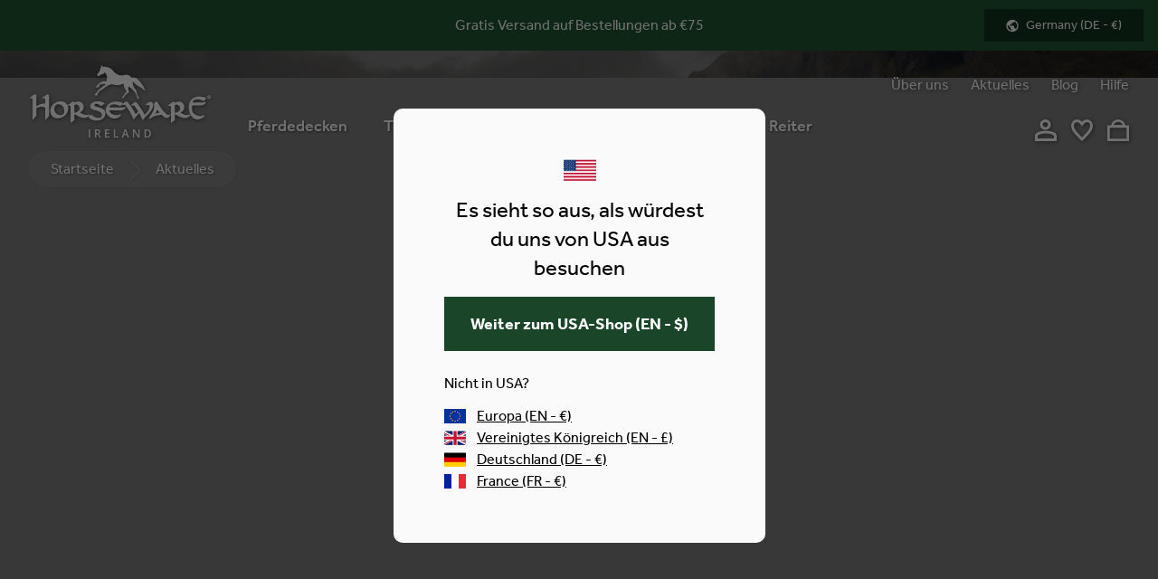

--- FILE ---
content_type: text/html;charset=utf-8
request_url: https://www.horseware.com/de-de/aktuelles
body_size: 140463
content:
<!DOCTYPE html><html  color-scheme="light" data-theme="light" class="light" dir="ltr" lang="de-DE" data-capo=""><head><meta charset="utf-8">
<meta name="viewport" content="width=device-width, initial-scale=1">
<style id="nuxt-ui-colors">:root {
--color-primary-50: 240 253 244;
--color-primary-100: 220 252 231;
--color-primary-200: 187 247 208;
--color-primary-300: 134 239 172;
--color-primary-400: 74 222 128;
--color-primary-500: 34 197 94;
--color-primary-600: 22 163 74;
--color-primary-700: 21 128 61;
--color-primary-800: 22 101 52;
--color-primary-900: 1 38 19;
--color-primary-950: 5 46 22;
--color-primary-lighter: 121 154 132;
--color-primary-light: 77 120 90;
--color-primary-DEFAULT: 33 87 50;
--color-primary-dark: 26 69 40;
--color-primary-darker: 19 52 30;
--color-primary-DEFAULT: var(--color-primary-500);

--color-gray-50: 250 250 250;
--color-gray-100: 244 244 245;
--color-gray-200: 228 228 231;
--color-gray-300: 212 212 216;
--color-gray-400: 161 161 170;
--color-gray-500: 113 113 122;
--color-gray-600: 82 82 91;
--color-gray-700: 63 63 70;
--color-gray-800: 39 39 42;
--color-gray-900: 24 24 27;
--color-gray-950: 9 9 11;
}

.dark {
  --color-primary-DEFAULT: var(--color-primary-400);
}
</style>
<title>Horseware News</title>
<link rel="preconnect" href="https://assets-us-01.kc-usercontent.com">
<link rel="preconnect" href="https://p.typekit.net">
<link rel="preconnect" href="https://use.typekit.net">
<style>@import"https://use.typekit.net/gkw4uwq.css";@import"https://use.typekit.net/rvv8fcg.css";@font-face{font-family:englandSignature;src:url(/_nuxt/EnglandSignature.CQN03SCk.ttf)}@font-face{font-family:centuryGothic;font-style:normal;font-weight:400;src:url(/_nuxt/centurygothic.BOrGIO_o.ttf)}@font-face{font-family:centuryGothic;font-style:normal;font-weight:700;src:url(/_nuxt/centurygothic_bold.BbKWdxWh.ttf)}html{background-color:#fff!important;color:#000!important;scroll-behavior:smooth}@media (prefers-color-scheme:dark){html{background-color:#fff!important;color:#000!important}}h1{font-size:1.875rem;font-weight:700;line-height:2.25rem;text-transform:uppercase}@media (min-width:1024px){h1{font-size:3.75rem;font-weight:400;line-height:1}}input[type=checkbox]{border-width:1px;cursor:pointer;height:1.25rem;width:1.25rem;--tw-border-opacity:1;-webkit-appearance:none;-moz-appearance:none;appearance:none;border-color:rgb(113 113 122/var(--tw-border-opacity,1));display:inline-grid;font:inherit;margin:0;place-content:center;transform:translateY(-.075em)}input[type=checkbox]:before{--tw-bg-opacity:1;--tw-text-opacity:1;color:rgb(255 255 255/var(--tw-text-opacity,1));--tw-shadow-color:#215732;--tw-shadow:var(--tw-shadow-colored);box-shadow:inset 1em 1em;clip-path:polygon(14% 44%,0 65%,50% 100%,100% 16%,80% 0,43% 62%);content:"";height:.65em;transform:scale(0);transform-origin:bottom left;transition:transform .12s ease-in-out;width:.65em}input[type=checkbox]:before,input[type=checkbox]:checked{background-color:rgb(33 87 50/var(--tw-bg-opacity,1))}input[type=checkbox]:checked{--tw-border-opacity:1;border-color:rgb(33 87 50/var(--tw-border-opacity,1));--tw-bg-opacity:1}input[type=checkbox]:checked:before{transform:scale(1)}input[type=checkbox]:focus{--tw-text-opacity:1;color:rgb(33 87 50/var(--tw-text-opacity,1));outline:max(2px,.15em) solid currentColor;outline-offset:max(2px,.15em)}input[type=checkbox]:disabled{--tw-bg-opacity:1;background-color:rgb(228 228 231/var(--tw-bg-opacity,1));--tw-text-opacity:1;color:rgb(228 228 231/var(--tw-text-opacity,1));cursor:not-allowed}hr{border-radius:.25rem;border-top-width:4px;margin:5rem auto;width:83.333333%;--tw-border-opacity:1;border-color:rgb(244 244 245/var(--tw-border-opacity,1))}@media (min-width:768px){hr{width:66.666667%}}hr{max-width:calc(100vw - 30px)}.lighten{background-blend-mode:lighten;background-color:#fff9}@media (hover:hover){button:hover{filter:brightness(90%)}}.zoom-effect img{transition:all .5s ease-in-out}.zoom-effect:hover img{transform:scale(1.1)}.link-underline{display:inline-block;position:relative}.link-underline:after{border-bottom:2px solid #ba0c2f;bottom:0;content:"";display:block;position:relative;transform:scaleX(0);transform-origin:0 50%;transition:transform .25s ease-in-out;width:100%}.link-underline:hover{text-decoration:none}.link-underline:hover:after{transform:scaleX(1);transform-origin:0 50%}.link-underline-menu-option:after{border-bottom-width:2px}.header-underline span{display:inline-block;position:relative;transition:background-color .3s}.header-underline span:after{background-color:#ba0c2f;border-radius:0;bottom:-2px;content:"";height:3px;left:50%;opacity:0;position:absolute;transform:translate(-50%);transition:all .3s;width:100%}.header-underline .nav-item-active,.header-underline:hover{color:#014d26}.header-underline .nav-item-active:after,.header-underline:hover span:after{opacity:1}svg>path{transition-duration:.7s;transition-property:color,background-color,border-color,text-decoration-color,fill,stroke;transition-timing-function:cubic-bezier(.4,0,.2,1)}</style>
<style>:root{--vc-clr-primary:#000;--vc-clr-secondary:#090f207f;--vc-clr-white:#fff;--vc-icn-width:1.2em;--vc-nav-width:30px;--vc-nav-height:30px;--vc-nav-border-radius:0;--vc-nav-color:var(--vc-clr-primary);--vc-nav-color-hover:var(--vc-clr-secondary);--vc-nav-background:transparent;--vc-pgn-width:12px;--vc-pgn-height:4px;--vc-pgn-margin:4px;--vc-pgn-border-radius:0;--vc-pgn-background-color:var(--vc-clr-secondary);--vc-pgn-active-color:var(--vc-clr-primary)}.carousel{box-sizing:border-box;overscroll-behavior:none;position:relative;text-align:center;touch-action:pan-y}.carousel.is-dragging{touch-action:none}.carousel *{box-sizing:border-box}.carousel__track{display:flex;padding:0!important;position:relative}.carousel__viewport{overflow:hidden}.carousel__sr-only{height:1px;margin:-1px;overflow:hidden;padding:0;position:absolute;width:1px;clip:rect(0,0,0,0);border:0}.carousel__icon{height:var(--vc-icn-width);width:var(--vc-icn-width);fill:currentColor}.carousel__next,.carousel__prev{align-items:center;background:var(--vc-nav-background);border:0;border-radius:var(--vc-nav-border-radius);box-sizing:content-box;color:var(--vc-nav-color);cursor:pointer;display:flex;font-size:var(--vc-nav-height);height:var(--vc-nav-height);justify-content:center;margin:0 10px;padding:0;position:absolute;text-align:center;top:50%;transform:translateY(-50%);width:var(--vc-nav-width)}.carousel__next--disabled,.carousel__prev--disabled{cursor:not-allowed;opacity:.5}.carousel__prev{left:0}.carousel__next{right:0}.carousel--rtl .carousel__prev{left:auto;right:0}.carousel--rtl .carousel__next{left:0;right:auto}@media (hover:hover){.carousel__next:hover,.carousel__prev:hover{color:var(--vc-nav-color-hover)}}.carousel__pagination{display:flex;justify-content:center;line-height:0;list-style:none;margin:10px 0 0;padding:0}.carousel__pagination-button{background:transparent;border:0;cursor:pointer;display:block;margin:0;padding:var(--vc-pgn-margin)}.carousel__pagination-button:after{background-color:var(--vc-pgn-background-color);border-radius:var(--vc-pgn-border-radius);content:"";display:block;height:var(--vc-pgn-height);width:var(--vc-pgn-width)}.carousel__pagination-button--active:after{background-color:var(--vc-pgn-active-color)}@media (hover:hover){.carousel__pagination-button:hover:after{background-color:var(--vc-pgn-active-color)}}.carousel__slide{align-items:center;display:flex;flex-shrink:0;justify-content:center;margin:0;position:relative;scroll-snap-stop:auto;transform:translateZ(0)}</style>
<style>*,:after,:before{--tw-border-spacing-x:0;--tw-border-spacing-y:0;--tw-translate-x:0;--tw-translate-y:0;--tw-rotate:0;--tw-skew-x:0;--tw-skew-y:0;--tw-scale-x:1;--tw-scale-y:1;--tw-pan-x: ;--tw-pan-y: ;--tw-pinch-zoom: ;--tw-scroll-snap-strictness:proximity;--tw-gradient-from-position: ;--tw-gradient-via-position: ;--tw-gradient-to-position: ;--tw-ordinal: ;--tw-slashed-zero: ;--tw-numeric-figure: ;--tw-numeric-spacing: ;--tw-numeric-fraction: ;--tw-ring-inset: ;--tw-ring-offset-width:0px;--tw-ring-offset-color:#fff;--tw-ring-color:rgba(59,130,246,.5);--tw-ring-offset-shadow:0 0 #0000;--tw-ring-shadow:0 0 #0000;--tw-shadow:0 0 #0000;--tw-shadow-colored:0 0 #0000;--tw-blur: ;--tw-brightness: ;--tw-contrast: ;--tw-grayscale: ;--tw-hue-rotate: ;--tw-invert: ;--tw-saturate: ;--tw-sepia: ;--tw-drop-shadow: ;--tw-backdrop-blur: ;--tw-backdrop-brightness: ;--tw-backdrop-contrast: ;--tw-backdrop-grayscale: ;--tw-backdrop-hue-rotate: ;--tw-backdrop-invert: ;--tw-backdrop-opacity: ;--tw-backdrop-saturate: ;--tw-backdrop-sepia: ;--tw-contain-size: ;--tw-contain-layout: ;--tw-contain-paint: ;--tw-contain-style: }::backdrop{--tw-border-spacing-x:0;--tw-border-spacing-y:0;--tw-translate-x:0;--tw-translate-y:0;--tw-rotate:0;--tw-skew-x:0;--tw-skew-y:0;--tw-scale-x:1;--tw-scale-y:1;--tw-pan-x: ;--tw-pan-y: ;--tw-pinch-zoom: ;--tw-scroll-snap-strictness:proximity;--tw-gradient-from-position: ;--tw-gradient-via-position: ;--tw-gradient-to-position: ;--tw-ordinal: ;--tw-slashed-zero: ;--tw-numeric-figure: ;--tw-numeric-spacing: ;--tw-numeric-fraction: ;--tw-ring-inset: ;--tw-ring-offset-width:0px;--tw-ring-offset-color:#fff;--tw-ring-color:rgba(59,130,246,.5);--tw-ring-offset-shadow:0 0 #0000;--tw-ring-shadow:0 0 #0000;--tw-shadow:0 0 #0000;--tw-shadow-colored:0 0 #0000;--tw-blur: ;--tw-brightness: ;--tw-contrast: ;--tw-grayscale: ;--tw-hue-rotate: ;--tw-invert: ;--tw-saturate: ;--tw-sepia: ;--tw-drop-shadow: ;--tw-backdrop-blur: ;--tw-backdrop-brightness: ;--tw-backdrop-contrast: ;--tw-backdrop-grayscale: ;--tw-backdrop-hue-rotate: ;--tw-backdrop-invert: ;--tw-backdrop-opacity: ;--tw-backdrop-saturate: ;--tw-backdrop-sepia: ;--tw-contain-size: ;--tw-contain-layout: ;--tw-contain-paint: ;--tw-contain-style: }/*! tailwindcss v3.4.17 | MIT License | https://tailwindcss.com*/*,:after,:before{border:0 solid #e4e4e7;box-sizing:border-box}:after,:before{--tw-content:""}:host,html{line-height:1.5;-webkit-text-size-adjust:100%;font-family:effra,sans-serif;font-feature-settings:normal;font-variation-settings:normal;-moz-tab-size:4;-o-tab-size:4;tab-size:4;-webkit-tap-highlight-color:transparent}body{line-height:inherit;margin:0}hr{border-top-width:1px;color:inherit;height:0}abbr:where([title]){-webkit-text-decoration:underline dotted;text-decoration:underline dotted}h1,h2,h3,h4,h5,h6{font-size:inherit;font-weight:inherit}a{color:inherit;text-decoration:inherit}b,strong{font-weight:bolder}code,kbd,pre,samp{font-family:ui-monospace,SFMono-Regular,Menlo,Monaco,Consolas,Liberation Mono,Courier New,monospace;font-feature-settings:normal;font-size:1em;font-variation-settings:normal}small{font-size:80%}sub,sup{font-size:75%;line-height:0;position:relative;vertical-align:baseline}sub{bottom:-.25em}sup{top:-.5em}table{border-collapse:collapse;border-color:inherit;text-indent:0}button,input,optgroup,select,textarea{color:inherit;font-family:inherit;font-feature-settings:inherit;font-size:100%;font-variation-settings:inherit;font-weight:inherit;letter-spacing:inherit;line-height:inherit;margin:0;padding:0}button,select{text-transform:none}button,input:where([type=button]),input:where([type=reset]),input:where([type=submit]){-webkit-appearance:button;background-color:transparent;background-image:none}:-moz-focusring{outline:auto}:-moz-ui-invalid{box-shadow:none}progress{vertical-align:baseline}::-webkit-inner-spin-button,::-webkit-outer-spin-button{height:auto}[type=search]{-webkit-appearance:textfield;outline-offset:-2px}::-webkit-search-decoration{-webkit-appearance:none}::-webkit-file-upload-button{-webkit-appearance:button;font:inherit}summary{display:list-item}blockquote,dd,dl,figure,h1,h2,h3,h4,h5,h6,hr,p,pre{margin:0}fieldset{margin:0}fieldset,legend{padding:0}menu,ol,ul{list-style:none;margin:0;padding:0}dialog{padding:0}textarea{resize:vertical}input::-moz-placeholder,textarea::-moz-placeholder{color:#a1a1aa;opacity:1}input::placeholder,textarea::placeholder{color:#a1a1aa;opacity:1}[role=button],button{cursor:pointer}:disabled{cursor:default}audio,canvas,embed,iframe,img,object,svg,video{display:block;vertical-align:middle}img,video{height:auto;max-width:100%}[hidden]:where(:not([hidden=until-found])){display:none}[multiple],[type=checkbox],[type=date],[type=datetime-local],[type=email],[type=month],[type=number],[type=password],[type=radio],[type=search],[type=tel],[type=text],[type=time],[type=url],[type=week],select,textarea{-webkit-appearance:none;-moz-appearance:none;appearance:none;font-size:var(--vf-font-size);letter-spacing:var(--vf-letter-spacing);line-height:var(--vf-line-height)}[multiple]:focus,[type=checkbox]:focus,[type=date]:focus,[type=datetime-local]:focus,[type=email]:focus,[type=month]:focus,[type=number]:focus,[type=password]:focus,[type=radio]:focus,[type=search]:focus,[type=tel]:focus,[type=text]:focus,[type=time]:focus,[type=url]:focus,[type=week]:focus,select:focus,textarea:focus{outline:none}[multiple]::-webkit-search-cancel-button,[multiple]::-webkit-search-decoration,[type=checkbox]::-webkit-search-cancel-button,[type=checkbox]::-webkit-search-decoration,[type=date]::-webkit-search-cancel-button,[type=date]::-webkit-search-decoration,[type=datetime-local]::-webkit-search-cancel-button,[type=datetime-local]::-webkit-search-decoration,[type=email]::-webkit-search-cancel-button,[type=email]::-webkit-search-decoration,[type=month]::-webkit-search-cancel-button,[type=month]::-webkit-search-decoration,[type=number]::-webkit-search-cancel-button,[type=number]::-webkit-search-decoration,[type=password]::-webkit-search-cancel-button,[type=password]::-webkit-search-decoration,[type=radio]::-webkit-search-cancel-button,[type=radio]::-webkit-search-decoration,[type=search]::-webkit-search-cancel-button,[type=search]::-webkit-search-decoration,[type=tel]::-webkit-search-cancel-button,[type=tel]::-webkit-search-decoration,[type=text]::-webkit-search-cancel-button,[type=text]::-webkit-search-decoration,[type=time]::-webkit-search-cancel-button,[type=time]::-webkit-search-decoration,[type=url]::-webkit-search-cancel-button,[type=url]::-webkit-search-decoration,[type=week]::-webkit-search-cancel-button,[type=week]::-webkit-search-decoration,select::-webkit-search-cancel-button,select::-webkit-search-decoration,textarea::-webkit-search-cancel-button,textarea::-webkit-search-decoration{-webkit-appearance:none}[multiple]::-webkit-search-results-button,[multiple]::-webkit-search-results-decoration,[type=checkbox]::-webkit-search-results-button,[type=checkbox]::-webkit-search-results-decoration,[type=date]::-webkit-search-results-button,[type=date]::-webkit-search-results-decoration,[type=datetime-local]::-webkit-search-results-button,[type=datetime-local]::-webkit-search-results-decoration,[type=email]::-webkit-search-results-button,[type=email]::-webkit-search-results-decoration,[type=month]::-webkit-search-results-button,[type=month]::-webkit-search-results-decoration,[type=number]::-webkit-search-results-button,[type=number]::-webkit-search-results-decoration,[type=password]::-webkit-search-results-button,[type=password]::-webkit-search-results-decoration,[type=radio]::-webkit-search-results-button,[type=radio]::-webkit-search-results-decoration,[type=search]::-webkit-search-results-button,[type=search]::-webkit-search-results-decoration,[type=tel]::-webkit-search-results-button,[type=tel]::-webkit-search-results-decoration,[type=text]::-webkit-search-results-button,[type=text]::-webkit-search-results-decoration,[type=time]::-webkit-search-results-button,[type=time]::-webkit-search-results-decoration,[type=url]::-webkit-search-results-button,[type=url]::-webkit-search-results-decoration,[type=week]::-webkit-search-results-button,[type=week]::-webkit-search-results-decoration,select::-webkit-search-results-button,select::-webkit-search-results-decoration,textarea::-webkit-search-results-button,textarea::-webkit-search-results-decoration{-webkit-appearance:none}input::-moz-placeholder,textarea::-moz-placeholder{color:var(--vf-color-placeholder)}input::placeholder,textarea::placeholder{color:var(--vf-color-placeholder)}[multiple]{background-image:none;background-position:0 0;background-repeat:unset;background-size:initial;-webkit-print-color-adjust:unset;print-color-adjust:unset}*,:after,:before,:root{--vf-primary:#07bf9b;--vf-primary-darker:#06ac8b;--vf-danger:#ef4444;--vf-danger-lighter:#fee2e2;--vf-success:#22c55e;--vf-success-lighter:#dcfce7;--vf-ring-color:#07bf9b66;--vf-ring-width:2px;--vf-link-color:var(--vf-primary);--vf-link-decoration:none;--vf-gray-50:#fafafa;--vf-gray-100:#f4f4f5;--vf-gray-200:#e4e4e7;--vf-gray-300:#d4d4d8;--vf-gray-400:#a1a1aa;--vf-gray-500:#71717a;--vf-gray-600:#52525b;--vf-gray-700:#3f3f46;--vf-gray-800:#27272a;--vf-gray-900:#18181b;--vf-dark-50:#efefef;--vf-dark-100:#dcdcdc;--vf-dark-200:#bdbdbd;--vf-dark-300:#a0a0a0;--vf-dark-400:#848484;--vf-dark-500:#737373;--vf-dark-600:#393939;--vf-dark-700:#323232;--vf-dark-800:#262626;--vf-dark-900:#191919;--vf-font-size:1rem;--vf-font-size-sm:.875rem;--vf-font-size-lg:1rem;--vf-font-size-small:.875rem;--vf-font-size-small-sm:.8125rem;--vf-font-size-small-lg:.875rem;--vf-font-size-h1:2.125rem;--vf-font-size-h1-sm:2.125rem;--vf-font-size-h1-lg:2.125rem;--vf-font-size-h2:1.875rem;--vf-font-size-h2-sm:1.875rem;--vf-font-size-h2-lg:1.875rem;--vf-font-size-h3:1.5rem;--vf-font-size-h3-sm:1.5rem;--vf-font-size-h3-lg:1.5rem;--vf-font-size-h4:1.25rem;--vf-font-size-h4-sm:1.25rem;--vf-font-size-h4-lg:1.25rem;--vf-font-size-h1-mobile:1.5rem;--vf-font-size-h1-mobile-sm:1.5rem;--vf-font-size-h1-mobile-lg:1.5rem;--vf-font-size-h2-mobile:1.25rem;--vf-font-size-h2-mobile-sm:1.25rem;--vf-font-size-h2-mobile-lg:1.25rem;--vf-font-size-h3-mobile:1.125rem;--vf-font-size-h3-mobile-sm:1.125rem;--vf-font-size-h3-mobile-lg:1.125rem;--vf-font-size-h4-mobile:1rem;--vf-font-size-h4-mobile-sm:1rem;--vf-font-size-h4-mobile-lg:1rem;--vf-line-height:1.5rem;--vf-line-height-sm:1.25rem;--vf-line-height-lg:1.5rem;--vf-line-height-small:1.25rem;--vf-line-height-small-sm:1.125rem;--vf-line-height-small-lg:1.25rem;--vf-line-height-headings:1.2;--vf-line-height-headings-sm:1.2;--vf-line-height-headings-lg:1.2;--vf-line-height-blockquote:1.5rem;--vf-line-height-blockquote-sm:1.25rem;--vf-line-height-blockquote-lg:1.5rem;--vf-letter-spacing:0;--vf-letter-spacing-sm:0;--vf-letter-spacing-lg:0;--vf-letter-spacing-small:0;--vf-letter-spacing-small-sm:0;--vf-letter-spacing-small-lg:0;--vf-letter-spacing-headings:0;--vf-letter-spacing-headings-sm:0;--vf-letter-spacing-headings-lg:0;--vf-letter-spacing-blockquote:0;--vf-letter-spacing-blockquote-sm:0;--vf-letter-spacing-blockquote-lg:0;--vf-gutter:1rem;--vf-gutter-sm:.5rem;--vf-gutter-lg:1rem;--vf-min-height-input:2.375rem;--vf-min-height-input-sm:2.125rem;--vf-min-height-input-lg:2.875rem;--vf-py-input:.375rem;--vf-py-input-sm:.375rem;--vf-py-input-lg:.625rem;--vf-px-input:.75rem;--vf-px-input-sm:.5rem;--vf-px-input-lg:.875rem;--vf-py-btn:.375rem;--vf-py-btn-sm:.375rem;--vf-py-btn-lg:.625rem;--vf-px-btn:.875rem;--vf-px-btn-sm:.75rem;--vf-px-btn-lg:1.25rem;--vf-py-btn-small:.25rem;--vf-py-btn-small-sm:.25rem;--vf-py-btn-small-lg:.375rem;--vf-px-btn-small:.625rem;--vf-px-btn-small-sm:.625rem;--vf-px-btn-small-lg:.75rem;--vf-py-group-tabs:var(--vf-py-input);--vf-py-group-tabs-sm:var(--vf-py-input-sm);--vf-py-group-tabs-lg:var(--vf-py-input-lg);--vf-px-group-tabs:var(--vf-px-input);--vf-px-group-tabs-sm:var(--vf-px-input-sm);--vf-px-group-tabs-lg:var(--vf-px-input-lg);--vf-py-group-blocks:.75rem;--vf-py-group-blocks-sm:.625rem;--vf-py-group-blocks-lg:.875rem;--vf-px-group-blocks:1rem;--vf-px-group-blocks-sm:1rem;--vf-px-group-blocks-lg:1rem;--vf-py-tag:0px;--vf-py-tag-sm:var(--vf-py-tag);--vf-py-tag-lg:var(--vf-py-tag);--vf-px-tag:.4375rem;--vf-px-tag-sm:var(--vf-px-tag);--vf-px-tag-lg:var(--vf-px-tag);--vf-py-slider-tooltip:.125rem;--vf-py-slider-tooltip-sm:.0625rem;--vf-py-slider-tooltip-lg:.1875rem;--vf-px-slider-tooltip:.375rem;--vf-px-slider-tooltip-sm:.3125rem;--vf-px-slider-tooltip-lg:.5rem;--vf-py-blockquote:.25rem;--vf-py-blockquote-sm:.25rem;--vf-py-blockquote-lg:.25rem;--vf-px-blockquote:.75rem;--vf-px-blockquote-sm:.75rem;--vf-px-blockquote-lg:.75rem;--vf-py-hr:.25rem;--vf-space-addon:0px;--vf-space-addon-sm:var(--vf-space-addon);--vf-space-addon-lg:var(--vf-space-addon);--vf-space-checkbox:.375rem;--vf-space-checkbox-sm:var(--vf-space-checkbox);--vf-space-checkbox-lg:var(--vf-space-checkbox);--vf-space-tags:.1875rem;--vf-space-tags-sm:var(--vf-space-tags);--vf-space-tags-lg:var(--vf-space-tags);--vf-space-static-tag-1:1rem;--vf-space-static-tag-2:2rem;--vf-space-static-tag-3:3rem;--vf-floating-top:0px;--vf-floating-top-sm:0px;--vf-floating-top-lg:.6875rem;--vf-bg-input:#fff;--vf-bg-input-hover:var(--vf-bg-input);--vf-bg-input-focus:var(--vf-bg-input);--vf-bg-input-danger:var(--vf-bg-input);--vf-bg-input-success:var(--vf-bg-input);--vf-bg-checkbox:var(--vf-bg-input);--vf-bg-checkbox-hover:var(--vf-bg-checkbox);--vf-bg-checkbox-focus:var(--vf-bg-checkbox);--vf-bg-checkbox-danger:var(--vf-bg-checkbox);--vf-bg-checkbox-success:var(--vf-bg-checkbox);--vf-bg-disabled:var(--vf-gray-200);--vf-bg-selected:var(--vf-gray-100);--vf-bg-passive:var(--vf-gray-300);--vf-bg-icon:var(--vf-gray-500);--vf-bg-danger:var(--vf-danger-lighter);--vf-bg-success:var(--vf-success-lighter);--vf-bg-tag:var(--vf-primary);--vf-bg-slider-handle:var(--vf-primary);--vf-bg-toggle-handle:#fff;--vf-bg-date-head:var(--vf-gray-100);--vf-bg-addon:transparent;--vf-bg-btn:var(--vf-primary);--vf-bg-btn-danger:var(--vf-danger);--vf-bg-btn-secondary:var(--vf-gray-200);--vf-bg-table-header:var(--vf-gray-100);--vf-color-input:var(--vf-gray-800);--vf-color-input-hover:var(--vf-color-input);--vf-color-input-focus:var(--vf-color-input);--vf-color-input-danger:var(--vf-color-input);--vf-color-input-success:var(--vf-color-input);--vf-color-disabled:var(--vf-gray-400);--vf-color-placeholder:var(--vf-gray-300);--vf-color-passive:var(--vf-gray-700);--vf-color-muted:var(--vf-gray-500);--vf-color-floating:var(--vf-color-muted);--vf-color-floating-focus:var(--vf-color-floating);--vf-color-floating-success:var(--vf-color-floating);--vf-color-floating-danger:var(--vf-color-floating);--vf-color-on-primary:#fff;--vf-color-danger:var(--vf-danger);--vf-color-success:var(--vf-success);--vf-color-tag:var(--vf-color-on-primary);--vf-color-addon:inherit;--vf-color-date-head:var(--vf-gray-700);--vf-color-btn:var(--vf-color-on-primary);--vf-color-btn-danger:#fff;--vf-color-btn-secondary:var(--vf-gray-700);--vf-color-table-header:inherit;--vf-border-color-input:var(--vf-gray-300);--vf-border-color-input-hover:var(--vf-border-color-input);--vf-border-color-input-focus:var(--vf-primary);--vf-border-color-input-danger:var(--vf-border-color-input);--vf-border-color-input-success:var(--vf-border-color-input);--vf-border-color-checkbox:var(--vf-border-color-input);--vf-border-color-checkbox-hover:var(--vf-border-color-checkbox);--vf-border-color-checkbox-focus:var(--vf-primary);--vf-border-color-checkbox-danger:var(--vf-border-color-checkbox);--vf-border-color-checkbox-success:var(--vf-border-color-checkbox);--vf-border-color-checked:var(--vf-primary);--vf-border-color-passive:var(--vf-gray-300);--vf-border-color-slider-tooltip:var(--vf-primary);--vf-border-color-tag:var(--vf-primary);--vf-border-color-btn:var(--vf-primary);--vf-border-color-btn-danger:var(--vf-danger);--vf-border-color-btn-secondary:var(--vf-gray-200);--vf-border-color-blockquote:var(--vf-gray-300);--vf-border-color-hr:var(--vf-gray-300);--vf-border-color-signature-hr:var(--vf-gray-300);--vf-border-color-table:var(--vf-gray-300);--vf-border-width-input-t:1px;--vf-border-width-input-r:1px;--vf-border-width-input-b:1px;--vf-border-width-input-l:1px;--vf-border-width-radio-t:var(--vf-border-width-input-t);--vf-border-width-radio-r:var(--vf-border-width-input-r);--vf-border-width-radio-b:var(--vf-border-width-input-b);--vf-border-width-radio-l:var(--vf-border-width-input-l);--vf-border-width-checkbox-t:var(--vf-border-width-input-t);--vf-border-width-checkbox-r:var(--vf-border-width-input-r);--vf-border-width-checkbox-b:var(--vf-border-width-input-b);--vf-border-width-checkbox-l:var(--vf-border-width-input-l);--vf-border-width-dropdown:var(--vf-border-width-input-t) var(--vf-border-width-input-r) var(--vf-border-width-input-b) var(--vf-border-width-input-l);--vf-border-width-btn:var(--vf-border-width-input-t) var(--vf-border-width-input-r) var(--vf-border-width-input-b) var(--vf-border-width-input-l);--vf-border-width-toggle:.125rem;--vf-border-width-tag:1px;--vf-border-width-blockquote:3px;--vf-border-width-table:1px;--vf-shadow-input:0px 0px 0px 0px transparent;--vf-shadow-input-hover:var(--vf-shadow-input);--vf-shadow-input-focus:var(--vf-shadow-input);--vf-shadow-handles:0px 0px 0px 0px transparent;--vf-shadow-handles-hover:var(--vf-shadow-input-hover);--vf-shadow-handles-focus:var(--vf-shadow-input-focus);--vf-shadow-btn:var(--vf-shadow-input);--vf-shadow-dropdown:var(--vf-shadow-input);--vf-radius-input:.25rem;--vf-radius-input-sm:var(--vf-radius-input);--vf-radius-input-lg:var(--vf-radius-input);--vf-radius-btn:var(--vf-radius-input);--vf-radius-btn-sm:var(--vf-radius-input-sm);--vf-radius-btn-lg:var(--vf-radius-input);--vf-radius-small:var(--vf-radius-input);--vf-radius-small-sm:var(--vf-radius-input-sm);--vf-radius-small-lg:var(--vf-radius-input);--vf-radius-large:var(--vf-radius-input);--vf-radius-large-sm:var(--vf-radius-input-sm);--vf-radius-large-lg:var(--vf-radius-input);--vf-radius-tag:var(--vf-radius-input);--vf-radius-tag-sm:var(--vf-radius-input-sm);--vf-radius-tag-lg:var(--vf-radius-input);--vf-radius-checkbox:var(--vf-radius-input);--vf-radius-checkbox-sm:var(--vf-radius-input-sm);--vf-radius-checkbox-lg:var(--vf-radius-input);--vf-radius-slider:var(--vf-radius-input);--vf-radius-slider-sm:var(--vf-radius-input-sm);--vf-radius-slider-lg:var(--vf-radius-input);--vf-radius-image:var(--vf-radius-input);--vf-radius-image-sm:var(--vf-radius-input-sm);--vf-radius-image-lg:var(--vf-radius-input);--vf-radius-gallery:var(--vf-radius-input);--vf-radius-gallery-sm:var(--vf-radius-input-sm);--vf-radius-gallery-lg:var(--vf-radius-input);--vf-checkbox-size:1rem;--vf-checkbox-size-sm:.875rem;--vf-checkbox-size-lg:1rem;--vf-gallery-size:6rem;--vf-gallery-size-sm:5rem;--vf-gallery-size-lg:7rem;--vf-toggle-width:3rem;--vf-toggle-width-sm:2.75rem;--vf-toggle-width-lg:3rem;--vf-toggle-height:1.25rem;--vf-toggle-height-sm:1rem;--vf-toggle-height-lg:1.25rem;--vf-slider-height:.375rem;--vf-slider-height-sm:.3125rem;--vf-slider-height-lg:.5rem;--vf-slider-height-vertical:20rem;--vf-slider-height-vertical-sm:var(--vf-slider-height-vertical);--vf-slider-height-vertical-lg:var(--vf-slider-height-vertical);--vf-slider-handle-size:1rem;--vf-slider-handle-size-sm:.875rem;--vf-slider-handle-size-lg:1.25rem;--vf-slider-tooltip-distance:.5rem;--vf-slider-tooltip-distance-sm:.375rem;--vf-slider-tooltip-distance-lg:.5rem;--vf-slider-tooltip-arrow-size:.3125rem;--vf-slider-tooltip-arrow-size-sm:var(--vf-slider-tooltip-arrow-size);--vf-slider-tooltip-arrow-size-lg:var(--vf-slider-tooltip-arrow-size)}@media (prefers-color-scheme:dark){*,:after,:before,:root{--vf-danger:#ef4444;--vf-danger-lighter:#fee2e2;--vf-success:#22c55e;--vf-success-lighter:#dcfce7;--vf-bg-input:var(--vf-dark-800);--vf-bg-input-hover:var(--vf-bg-input);--vf-bg-input-focus:var(--vf-bg-input);--vf-bg-input-danger:var(--vf-bg-input);--vf-bg-input-success:var(--vf-bg-input);--vf-bg-checkbox:var(--vf-dark-700);--vf-bg-checkbox-hover:var(--vf-bg-checkbox);--vf-bg-checkbox-focus:var(--vf-bg-checkbox);--vf-bg-checkbox-danger:var(--vf-bg-checkbox);--vf-bg-checkbox-success:var(--vf-bg-checkbox);--vf-bg-disabled:var(--vf-dark-700);--vf-bg-selected:var(--vf-dark-700);--vf-bg-passive:var(--vf-dark-700);--vf-bg-icon:var(--vf-dark-400);--vf-bg-danger:var(--vf-danger-lighter);--vf-bg-success:var(--vf-success-lighter);--vf-bg-tag:var(--vf-primary);--vf-bg-slider-handle:var(--vf-primary);--vf-bg-toggle-handle:#fff;--vf-bg-date-head:var(--vf-dark-700);--vf-bg-addon:transparent;--vf-bg-btn:var(--vf-primary);--vf-bg-btn-danger:var(--vf-danger);--vf-bg-btn-secondary:var(--vf-dark-700);--vf-bg-table-header:var(--vf-dark-500);--vf-color-input:var(--vf-dark-100);--vf-color-input-hover:var(--vf-color-input);--vf-color-input-focus:var(--vf-color-input);--vf-color-input-danger:var(--vf-color-input);--vf-color-input-success:var(--vf-color-input);--vf-color-disabled:var(--vf-dark-500);--vf-color-placeholder:var(--vf-dark-500);--vf-color-passive:var(--vf-dark-900);--vf-color-muted:var(--vf-dark-500);--vf-color-floating:var(--vf-color-muted);--vf-color-floating-focus:var(--vf-color-floating);--vf-color-floating-success:var(--vf-color-floating);--vf-color-floating-danger:var(--vf-color-floating);--vf-color-on-primary:#fff;--vf-color-danger:var(--vf-danger);--vf-color-success:var(--vf-success);--vf-color-tag:var(--vf-color-on-primary);--vf-color-addon:initial;--vf-color-date-head:var(--vf-dark-200);--vf-color-btn:var(--vf-color-on-primary);--vf-color-btn-danger:#fff;--vf-color-btn-secondary:var(--vf-dark-300);--vf-color-table-header:inherit;--vf-border-color-input:var(--vf-dark-800);--vf-border-color-input-hover:var(--vf-border-color-input);--vf-border-color-input-focus:var(--vf-primary);--vf-border-color-input-danger:var(--vf-border-color-input);--vf-border-color-input-success:var(--vf-border-color-input);--vf-border-color-checkbox:var(--vf-border-color-input);--vf-border-color-checkbox-hover:var(--vf-border-color-checkbox);--vf-border-color-checkbox-focus:var(--vf-primary);--vf-border-color-checkbox-danger:var(--vf-border-color-checkbox);--vf-border-color-checkbox-success:var(--vf-border-color-checkbox);--vf-border-color-checked:var(--vf-primary);--vf-border-color-passive:var(--vf-dark-700);--vf-border-color-slider-tooltip:var(--vf-primary);--vf-border-color-tag:var(--vf-primary);--vf-border-color-btn:var(--vf-primary);--vf-border-color-btn-danger:var(--vf-danger);--vf-border-color-btn-secondary:var(--vf-dark-700);--vf-border-color-blockquote:var(--vf-dark-700);--vf-border-color-hr:var(--vf-dark-700);--vf-border-color-signature-hr:var(--vf-dark-500);--vf-border-color-table:var(--vf-dark-400);--vf-shadow-input:0px 0px 0px 0px transparent;--vf-shadow-input-hover:var(--vf-shadow-input);--vf-shadow-input-focus:var(--vf-shadow-input);--vf-shadow-handles:0px 0px 0px 0px transparent;--vf-shadow-handles-hover:var(--vf-shadow-input-hover);--vf-shadow-handles-focus:var(--vf-shadow-input-focus);--vf-shadow-btn:var(--vf-shadow-input);--vf-shadow-dropdown:var(--vf-shadow-input)}}:root{color-scheme:only light}*,:after,:before,:root{--vf-primary:#215732;--vf-primary-darker:#13341e;--vf-success:#4d785a;--vf-success-lighter:#799a84;--vf-danger:#ba0c2f;--vf-danger-lighter:#ff8ba3;--vf-color-success:#fff}.legal-typography .embed_video{padding:1rem;width:100%}@supports (aspect-ratio:1/1){.legal-typography .embed_video{aspect-ratio:16/9}}@supports not (aspect-ratio:1/1){.legal-typography .embed_video:before{content:"";float:left;padding-top:56.25%}.legal-typography .embed_video:after{clear:left;content:"";display:block}}.container{width:100%}@media (min-width:640px){.container{max-width:640px}}@media (min-width:768px){.container{max-width:768px}}@media (min-width:1024px){.container{max-width:1024px}}@media (min-width:1280px){.container{max-width:1280px}}@media (min-width:1536px){.container{max-width:1536px}}.tint{background-blend-mode:multiply;background-color:#00000080}.tint-half{background-blend-mode:multiply;background-color:#00000040}.tint-none{background-blend-mode:multiply;background-color:transparent}.pointer-events-none{pointer-events:none}.pointer-events-auto{pointer-events:auto}.visible{visibility:visible}.invisible{visibility:hidden}.static{position:static}.fixed{position:fixed}.absolute{position:absolute}.relative{position:relative}.sticky{position:sticky}.inset-0{top:0;right:0;bottom:0;left:0}.inset-x-0{left:0;right:0}.-bottom-24{bottom:-6rem}.-bottom-\[60px\]{bottom:-60px}.-bottom-px{bottom:-1px}.-left-12{left:-3rem}.-left-6{left:-1.5rem}.-left-\[5000px\]{left:-5000px}.-left-px{left:-1px}.-right-2{right:-.5rem}.-right-3{right:-.75rem}.-right-px{right:-1px}.-top-0\.5{top:-.125rem}.-top-1\.5{top:-.375rem}.-top-2{top:-.5rem}.-top-\[13px\]{top:-13px}.-top-\[5000px\]{top:-5000px}.bottom-0{bottom:0}.bottom-0\.5{bottom:.125rem}.bottom-1{bottom:.25rem}.bottom-1\/2{bottom:50%}.bottom-5{bottom:1.25rem}.bottom-8{bottom:2rem}.bottom-\[50\%\]{bottom:50%}.bottom-auto{bottom:auto}.left-0{left:0}.left-0\.5{left:.125rem}.left-1{left:.25rem}.left-1\/2{left:50%}.left-10{left:2.5rem}.left-3{left:.75rem}.left-5{left:1.25rem}.left-6{left:1.5rem}.left-9{left:2.25rem}.left-\[50\%\]{left:50%}.left-full{left:100%}.right-0{right:0}.right-0\.5{right:.125rem}.right-1{right:.25rem}.right-10{right:2.5rem}.right-3{right:.75rem}.right-4{right:1rem}.right-5{right:1.25rem}.right-6{right:1.5rem}.right-9{right:2.25rem}.right-\[4\%\]{right:4%}.right-full{right:100%}.top-0{top:0}.top-0\.5{top:.125rem}.top-1\/2{top:50%}.top-2{top:.5rem}.top-3{top:.75rem}.top-4{top:1rem}.top-6{top:1.5rem}.top-\[40\%\]{top:40%}.top-auto{top:auto}.top-px{top:1px}.-z-1,.-z-\[1\]{z-index:-1}.z-0{z-index:0}.z-1{z-index:1}.z-10{z-index:10}.z-1000{z-index:1000}.z-2{z-index:2}.z-50{z-index:50}.z-999{z-index:999}.z-\[1002\]{z-index:1002}.z-\[1\]{z-index:1}.z-\[20\]{z-index:20}.z-\[2\]{z-index:2}.z-\[3\]{z-index:3}.z-\[9999\]{z-index:9999}.z-auto{z-index:auto}.-order-1{order:-1}.order-1{order:1}.order-2{order:2}.order-first{order:-9999}.order-last{order:9999}.col-span-1{grid-column:span 1/span 1}.col-span-10{grid-column:span 10/span 10}.col-span-11{grid-column:span 11/span 11}.col-span-12{grid-column:span 12/span 12}.col-span-2{grid-column:span 2/span 2}.col-span-3{grid-column:span 3/span 3}.col-span-4{grid-column:span 4/span 4}.col-span-5{grid-column:span 5/span 5}.col-span-6{grid-column:span 6/span 6}.col-span-7{grid-column:span 7/span 7}.col-span-8{grid-column:span 8/span 8}.col-span-9{grid-column:span 9/span 9}.row-span-1{grid-row:span 1/span 1}.row-span-2{grid-row:span 2/span 2}.row-start-1{grid-row-start:1}.row-start-2{grid-row-start:2}.row-start-3{grid-row-start:3}.row-end-2{grid-row-end:2}.row-end-3{grid-row-end:3}.row-end-4{grid-row-end:4}.float-right{float:right}.float-left{float:left}.float-none{float:none}.m-0{margin:0}.m-2{margin:.5rem}.m-3{margin:.75rem}.m-4{margin:1rem}.m-6{margin:1.5rem}.m-8{margin:2rem}.m-auto{margin:auto}.mx-0{margin-left:0;margin-right:0}.mx-0\.5{margin-left:.125rem;margin-right:.125rem}.mx-1{margin-left:.25rem;margin-right:.25rem}.mx-2{margin-left:.5rem;margin-right:.5rem}.mx-3{margin-left:.75rem;margin-right:.75rem}.mx-4{margin-left:1rem;margin-right:1rem}.mx-6{margin-left:1.5rem;margin-right:1.5rem}.mx-auto{margin-left:auto;margin-right:auto}.my-0{margin-bottom:0;margin-top:0}.my-10{margin-bottom:2.5rem;margin-top:2.5rem}.my-12{margin-bottom:3rem;margin-top:3rem}.my-16{margin-bottom:4rem;margin-top:4rem}.my-2{margin-bottom:.5rem;margin-top:.5rem}.my-20{margin-bottom:5rem;margin-top:5rem}.my-3{margin-bottom:.75rem;margin-top:.75rem}.my-4{margin-bottom:1rem;margin-top:1rem}.my-40{margin-bottom:10rem;margin-top:10rem}.my-5{margin-bottom:1.25rem;margin-top:1.25rem}.my-6{margin-bottom:1.5rem;margin-top:1.5rem}.my-7{margin-bottom:1.75rem;margin-top:1.75rem}.my-8{margin-bottom:2rem;margin-top:2rem}.my-auto{margin-bottom:auto;margin-top:auto}.\!ml-0{margin-left:0!important}.\!mr-0{margin-right:0!important}.\!mt-0{margin-top:0!important}.-mt-0\.5{margin-top:-.125rem}.-mt-10{margin-top:-2.5rem}.-mt-8{margin-top:-2rem}.-mt-px{margin-top:-1px}.mb-0{margin-bottom:0}.mb-1{margin-bottom:.25rem}.mb-10{margin-bottom:2.5rem}.mb-11{margin-bottom:2.75rem}.mb-12{margin-bottom:3rem}.mb-14{margin-bottom:3.5rem}.mb-2{margin-bottom:.5rem}.mb-2\.5{margin-bottom:.625rem}.mb-20{margin-bottom:5rem}.mb-24{margin-bottom:6rem}.mb-3{margin-bottom:.75rem}.mb-32{margin-bottom:8rem}.mb-4{margin-bottom:1rem}.mb-40{margin-bottom:10rem}.mb-5{margin-bottom:1.25rem}.mb-6{margin-bottom:1.5rem}.mb-7{margin-bottom:1.75rem}.mb-8{margin-bottom:2rem}.mb-px{margin-bottom:1px}.ml-0{margin-left:0}.ml-1{margin-left:.25rem}.ml-1\.5{margin-left:.375rem}.ml-10{margin-left:2.5rem}.ml-2{margin-left:.5rem}.ml-2\.5{margin-left:.625rem}.ml-3{margin-left:.75rem}.ml-4{margin-left:1rem}.ml-5{margin-left:1.25rem}.ml-\[-2000px\]{margin-left:-2000px}.ml-auto{margin-left:auto}.ml-px{margin-left:1px}.mr-0{margin-right:0}.mr-2{margin-right:.5rem}.mr-3{margin-right:.75rem}.mr-4{margin-right:1rem}.mr-5{margin-right:1.25rem}.mr-\[10px\]{margin-right:10px}.mr-auto{margin-right:auto}.mr-px{margin-right:1px}.mt-0{margin-top:0}.mt-0\.5{margin-top:.125rem}.mt-1{margin-top:.25rem}.mt-10{margin-top:2.5rem}.mt-12{margin-top:3rem}.mt-2{margin-top:.5rem}.mt-20{margin-top:5rem}.mt-3{margin-top:.75rem}.mt-32{margin-top:8rem}.mt-4{margin-top:1rem}.mt-6{margin-top:1.5rem}.mt-\[2px\]{margin-top:2px}.mt-px{margin-top:1px}.box-border{box-sizing:border-box}.box-content{box-sizing:content-box}.\!block{display:block!important}.block{display:block}.inline-block{display:inline-block}.inline{display:inline}.flex{display:flex}.inline-flex{display:inline-flex}.table{display:table}.grid{display:grid}.inline-grid{display:inline-grid}.contents{display:contents}.hidden{display:none}.h-0\.75{height:.1875rem}.h-1\/2{height:50%}.h-10{height:2.5rem}.h-11{height:2.75rem}.h-12{height:3rem}.h-14{height:3.5rem}.h-16{height:4rem}.h-2{height:.5rem}.h-20{height:5rem}.h-3{height:.75rem}.h-3\.5{height:.875rem}.h-32{height:8rem}.h-4{height:1rem}.h-5{height:1.25rem}.h-6{height:1.5rem}.h-60{height:15rem}.h-64{height:16rem}.h-7{height:1.75rem}.h-8{height:2rem}.h-9{height:2.25rem}.h-\[10000px\]{height:10000px}.h-\[100px\]{height:100px}.h-\[100vh\]{height:100vh}.h-\[100vw\]{height:100vw}.h-\[16px\]{height:16px}.h-\[170vw\]{height:170vw}.h-\[1px\]{height:1px}.h-\[200vh\]{height:200vh}.h-\[26px\]{height:26px}.h-\[28px\]{height:28px}.h-\[30px\]{height:30px}.h-\[3px\]{height:3px}.h-\[400px\]{height:400px}.h-\[50px\]{height:50px}.h-\[56vw\]{height:56vw}.h-\[75vw\]{height:75vw}.h-\[8\.5rem\]{height:8.5rem}.h-\[8px\]{height:8px}.h-\[90vh\]{height:90vh}.h-auto{height:auto}.h-fit{height:-moz-fit-content;height:fit-content}.h-full{height:100%}.h-px{height:1px}.h-screen{height:100vh}.max-h-24{max-height:6rem}.max-h-60{max-height:15rem}.max-h-\[100vh\]{max-height:100vh}.max-h-\[120px\]{max-height:120px}.max-h-\[170vw\]{max-height:170vw}.max-h-\[200vh\]{max-height:200vh}.max-h-\[250px\]{max-height:250px}.max-h-\[60vh\]{max-height:60vh}.max-h-\[70vh\]{max-height:70vh}.max-h-\[80vh\]{max-height:80vh}.max-h-\[90vh\]{max-height:90vh}.max-h-\[calc\(100vh-2rem\)\]{max-height:calc(100vh - 2rem)}.max-h-full{max-height:100%}.max-h-screen{max-height:100vh}.min-h-\[100vh\]{min-height:100vh}.min-h-\[100vw\]{min-height:100vw}.min-h-\[120px\]{min-height:120px}.min-h-\[170vw\]{min-height:170vw}.min-h-\[1rem\]{min-height:1rem}.min-h-\[200vh\]{min-height:200vh}.min-h-\[30vw\]{min-height:30vw}.min-h-\[50vh\]{min-height:50vh}.min-h-\[90vh\]{min-height:90vh}.min-h-fit{min-height:-moz-fit-content;min-height:fit-content}.min-h-full{min-height:100%}.min-h-screen{min-height:100vh}.w-0{width:0}.w-1\/12{width:8.333333%}.w-1\/2{width:50%}.w-1\/3{width:33.333333%}.w-1\/5{width:20%}.w-10{width:2.5rem}.w-10\/12{width:83.333333%}.w-11\/12{width:91.666667%}.w-12{width:3rem}.w-16{width:4rem}.w-2\.5{width:.625rem}.w-2\/12{width:16.666667%}.w-2\/3{width:66.666667%}.w-20{width:5rem}.w-24{width:6rem}.w-3{width:.75rem}.w-3\.5{width:.875rem}.w-32{width:8rem}.w-4{width:1rem}.w-5{width:1.25rem}.w-52{width:13rem}.w-56{width:14rem}.w-6{width:1.5rem}.w-7{width:1.75rem}.w-8{width:2rem}.w-8\/12{width:66.666667%}.w-9{width:2.25rem}.w-96{width:24rem}.w-\[10000px\]{width:10000px}.w-\[100px\]{width:100px}.w-\[110px\]{width:110px}.w-\[24px\]{width:24px}.w-\[250px\]{width:250px}.w-\[30px\]{width:30px}.w-\[32rem\]{width:32rem}.w-\[40px\]{width:40px}.w-\[50px\]{width:50px}.w-\[80\%\]{width:80%}.w-\[80vw\]{width:80vw}.w-\[90vw\]{width:90vw}.w-auto{width:auto}.w-fit{width:-moz-fit-content;width:fit-content}.w-full{width:100%}.w-max{width:-moz-max-content;width:max-content}.w-min{width:-moz-min-content;width:min-content}.w-screen{width:100vw}.min-w-0{min-width:0}.min-w-5{min-width:1.25rem}.min-w-\[100px\]{min-width:100px}.min-w-\[120px\]{min-width:120px}.min-w-\[200px\]{min-width:200px}.min-w-\[250px\]{min-width:250px}.min-w-\[400px\]{min-width:400px}.min-w-fit{min-width:-moz-fit-content;min-width:fit-content}.min-w-full{min-width:100%}.min-w-max{min-width:-moz-max-content;min-width:max-content}.min-w-min{min-width:-moz-min-content;min-width:min-content}.max-w-48{max-width:12rem}.max-w-9{max-width:2.25rem}.max-w-\[100px\]{max-width:100px}.max-w-\[100vw\]{max-width:100vw}.max-w-\[1080px\]{max-width:1080px}.max-w-\[110px\]{max-width:110px}.max-w-\[1200px\]{max-width:1200px}.max-w-\[120px\]{max-width:120px}.max-w-\[200px\]{max-width:200px}.max-w-\[218px\]{max-width:218px}.max-w-\[238px\]{max-width:238px}.max-w-\[246px\]{max-width:246px}.max-w-\[24rem\]{max-width:24rem}.max-w-\[250px\]{max-width:250px}.max-w-\[266px\]{max-width:266px}.max-w-\[300px\]{max-width:300px}.max-w-\[350px\]{max-width:350px}.max-w-\[50\%\]{max-width:50%}.max-w-\[500px\]{max-width:500px}.max-w-\[570px\]{max-width:570px}.max-w-\[600px\]{max-width:600px}.max-w-\[70\%\]{max-width:70%}.max-w-\[700px\]{max-width:700px}.max-w-\[80\%\]{max-width:80%}.max-w-\[800px\]{max-width:800px}.max-w-\[80vw\]{max-width:80vw}.max-w-\[90\%\]{max-width:90%}.max-w-\[90vw\]{max-width:90vw}.max-w-fit{max-width:-moz-fit-content;max-width:fit-content}.max-w-full{max-width:100%}.max-w-max{max-width:-moz-max-content;max-width:max-content}.max-w-none{max-width:none}.max-w-screen-xl{max-width:1280px}.flex-1{flex:1 1 0%}.flex-shrink{flex-shrink:1}.flex-shrink-0{flex-shrink:0}.flex-grow{flex-grow:1}.flex-grow-0{flex-grow:0}.grow{flex-grow:1}.border-separate{border-collapse:separate}.origin-top-right{transform-origin:top right}.-translate-x-1\/2{--tw-translate-x:-50%}.-translate-x-1\/2,.-translate-x-full{transform:translate(var(--tw-translate-x),var(--tw-translate-y)) rotate(var(--tw-rotate)) skew(var(--tw-skew-x)) skewY(var(--tw-skew-y)) scaleX(var(--tw-scale-x)) scaleY(var(--tw-scale-y))}.-translate-x-full{--tw-translate-x:-100%}.-translate-y-1\/2{--tw-translate-y:-50%}.-translate-y-1\/2,.-translate-y-2\/3{transform:translate(var(--tw-translate-x),var(--tw-translate-y)) rotate(var(--tw-rotate)) skew(var(--tw-skew-x)) skewY(var(--tw-skew-y)) scaleX(var(--tw-scale-x)) scaleY(var(--tw-scale-y))}.-translate-y-2\/3{--tw-translate-y:-66.666667%}.-translate-y-8{--tw-translate-y:-2rem}.-translate-y-8,.-translate-y-full{transform:translate(var(--tw-translate-x),var(--tw-translate-y)) rotate(var(--tw-rotate)) skew(var(--tw-skew-x)) skewY(var(--tw-skew-y)) scaleX(var(--tw-scale-x)) scaleY(var(--tw-scale-y))}.-translate-y-full{--tw-translate-y:-100%}.translate-x-\[1000px\]{--tw-translate-x:1000px}.translate-x-\[1000px\],.translate-y-0{transform:translate(var(--tw-translate-x),var(--tw-translate-y)) rotate(var(--tw-rotate)) skew(var(--tw-skew-x)) skewY(var(--tw-skew-y)) scaleX(var(--tw-scale-x)) scaleY(var(--tw-scale-y))}.translate-y-0{--tw-translate-y:0px}.translate-y-1\/2{--tw-translate-y:50%}.translate-y-1\/2,.translate-y-full{transform:translate(var(--tw-translate-x),var(--tw-translate-y)) rotate(var(--tw-rotate)) skew(var(--tw-skew-x)) skewY(var(--tw-skew-y)) scaleX(var(--tw-scale-x)) scaleY(var(--tw-scale-y))}.translate-y-full{--tw-translate-y:100%}.rotate-180{--tw-rotate:180deg}.rotate-180,.scale-100{transform:translate(var(--tw-translate-x),var(--tw-translate-y)) rotate(var(--tw-rotate)) skew(var(--tw-skew-x)) skewY(var(--tw-skew-y)) scaleX(var(--tw-scale-x)) scaleY(var(--tw-scale-y))}.scale-100{--tw-scale-x:1;--tw-scale-y:1}.scale-105{--tw-scale-x:1.05;--tw-scale-y:1.05}.scale-105,.scale-125{transform:translate(var(--tw-translate-x),var(--tw-translate-y)) rotate(var(--tw-rotate)) skew(var(--tw-skew-x)) skewY(var(--tw-skew-y)) scaleX(var(--tw-scale-x)) scaleY(var(--tw-scale-y))}.scale-125{--tw-scale-x:1.25;--tw-scale-y:1.25}.scale-95{--tw-scale-x:.95;--tw-scale-y:.95}.scale-95,.scale-\[1\.4\]{transform:translate(var(--tw-translate-x),var(--tw-translate-y)) rotate(var(--tw-rotate)) skew(var(--tw-skew-x)) skewY(var(--tw-skew-y)) scaleX(var(--tw-scale-x)) scaleY(var(--tw-scale-y))}.scale-\[1\.4\]{--tw-scale-x:1.4;--tw-scale-y:1.4}.transform{transform:translate(var(--tw-translate-x),var(--tw-translate-y)) rotate(var(--tw-rotate)) skew(var(--tw-skew-x)) skewY(var(--tw-skew-y)) scaleX(var(--tw-scale-x)) scaleY(var(--tw-scale-y))}@keyframes snow{0%{background-position:0 0,0 0,0 0}to{background-position:500px 1000px,400px 400px,300px 300px}}.animate-snow{animation:snow 40s linear infinite}@keyframes spin{to{transform:rotate(1turn)}}.animate-spin{animation:spin 1s linear infinite}.cursor-default{cursor:default}.cursor-not-allowed{cursor:not-allowed}.cursor-pointer{cursor:pointer}.select-none{-webkit-user-select:none;-moz-user-select:none;user-select:none}.resize{resize:both}.list-disc{list-style-type:disc}.list-none{list-style-type:none}.appearance-none{-webkit-appearance:none;-moz-appearance:none;appearance:none}.auto-cols-max{grid-auto-columns:max-content}.grid-flow-row{grid-auto-flow:row}.grid-flow-col{grid-auto-flow:column}.grid-cols-1{grid-template-columns:repeat(1,minmax(0,1fr))}.grid-cols-12{grid-template-columns:repeat(12,minmax(0,1fr))}.grid-cols-2{grid-template-columns:repeat(2,minmax(0,1fr))}.grid-cols-3{grid-template-columns:repeat(3,minmax(0,1fr))}.grid-cols-4{grid-template-columns:repeat(4,minmax(0,1fr))}.grid-cols-\[3rem_auto\]{grid-template-columns:3rem auto}.grid-rows-2{grid-template-rows:repeat(2,minmax(0,1fr))}.grid-rows-3{grid-template-rows:repeat(3,minmax(0,1fr))}.grid-rows-\[auto_auto_1fr\]{grid-template-rows:auto auto 1fr}.flex-row{flex-direction:row}.flex-col{flex-direction:column}.flex-wrap{flex-wrap:wrap}.flex-nowrap{flex-wrap:nowrap}.place-items-center{place-items:center}.items-start{align-items:flex-start}.items-end{align-items:flex-end}.items-center{align-items:center}.\!items-stretch{align-items:stretch!important}.items-stretch{align-items:stretch}.justify-start{justify-content:flex-start}.justify-end{justify-content:flex-end}.justify-center{justify-content:center}.justify-between{justify-content:space-between}.justify-around{justify-content:space-around}.justify-evenly{justify-content:space-evenly}.justify-stretch{justify-content:stretch}.\!gap-0{gap:0!important}.gap-0{gap:0}.gap-1{gap:.25rem}.gap-10{gap:2.5rem}.gap-2{gap:.5rem}.gap-3{gap:.75rem}.gap-4{gap:1rem}.gap-5{gap:1.25rem}.gap-6{gap:1.5rem}.gap-8{gap:2rem}.gap-x-0{-moz-column-gap:0;column-gap:0}.gap-x-14{-moz-column-gap:3.5rem;column-gap:3.5rem}.gap-x-3{-moz-column-gap:.75rem;column-gap:.75rem}.gap-y-2{row-gap:.5rem}.gap-y-4{row-gap:1rem}.gap-y-8{row-gap:2rem}.space-x-3>:not([hidden])~:not([hidden]){--tw-space-x-reverse:0;margin-left:calc(.75rem*(1 - var(--tw-space-x-reverse)));margin-right:calc(.75rem*var(--tw-space-x-reverse))}.self-end{align-self:flex-end}.justify-self-end{justify-self:end}.overflow-auto{overflow:auto}.overflow-hidden{overflow:hidden}.overflow-x-auto{overflow-x:auto}.overflow-y-hidden{overflow-y:hidden}.overflow-x-scroll{overflow-x:scroll}.overflow-y-scroll{overflow-y:scroll}.truncate{overflow:hidden;white-space:nowrap}.overflow-ellipsis,.text-ellipsis,.truncate{text-overflow:ellipsis}.whitespace-normal{white-space:normal}.whitespace-nowrap{white-space:nowrap}.whitespace-pre-wrap{white-space:pre-wrap}.break-normal{overflow-wrap:normal;word-break:normal}.break-words{overflow-wrap:break-word}.break-all{word-break:break-all}.break-keep{word-break:keep-all}.rounded{border-radius:.25rem}.rounded-2xl{border-radius:1rem}.rounded-full{border-radius:9999px}.rounded-lg{border-radius:.5rem}.rounded-md{border-radius:.375rem}.rounded-none{border-radius:0}.rounded-sm{border-radius:.125rem}.rounded-xl{border-radius:.75rem}.\!rounded-b-none{border-bottom-left-radius:0!important;border-bottom-right-radius:0!important}.\!rounded-t{border-top-left-radius:.25rem!important;border-top-right-radius:.25rem!important}.\!rounded-t-none{border-top-left-radius:0!important;border-top-right-radius:0!important}.rounded-b-none{border-bottom-left-radius:0;border-bottom-right-radius:0}.border{border-width:1px}.border-0{border-width:0}.border-2{border-width:2px}.border-4{border-width:4px}.border-\[3px\]{border-width:3px}.border-y{border-bottom-width:1px;border-top-width:1px}.\!border-b-0{border-bottom-width:0!important}.\!border-l-0{border-left-width:0!important}.\!border-r-0{border-right-width:0!important}.\!border-t-0{border-top-width:0!important}.border-b{border-bottom-width:1px}.border-b-0{border-bottom-width:0}.border-b-2{border-bottom-width:2px}.border-b-\[3px\]{border-bottom-width:3px}.border-t-0{border-top-width:0}.border-solid{border-style:solid}.border-dashed{border-style:dashed}.border-none{border-style:none}.\!border-white{--tw-border-opacity:1!important;border-color:rgb(255 255 255/var(--tw-border-opacity,1))!important}.border-black{--tw-border-opacity:1;border-color:rgb(0 0 0/var(--tw-border-opacity,1))}.border-gray-100{--tw-border-opacity:1;border-color:rgb(244 244 245/var(--tw-border-opacity,1))}.border-gray-200{--tw-border-opacity:1;border-color:rgb(228 228 231/var(--tw-border-opacity,1))}.border-gray-300{--tw-border-opacity:1;border-color:rgb(212 212 216/var(--tw-border-opacity,1))}.border-gray-400{--tw-border-opacity:1;border-color:rgb(161 161 170/var(--tw-border-opacity,1))}.border-gray-500{--tw-border-opacity:1;border-color:rgb(113 113 122/var(--tw-border-opacity,1))}.border-green{--tw-border-opacity:1;border-color:rgb(33 87 50/var(--tw-border-opacity,1))}.border-green-dark{--tw-border-opacity:1;border-color:rgb(26 69 40/var(--tw-border-opacity,1))}.border-green-darker{--tw-border-opacity:1;border-color:rgb(19 52 30/var(--tw-border-opacity,1))}.border-green-light{--tw-border-opacity:1;border-color:rgb(77 120 90/var(--tw-border-opacity,1))}.border-red{--tw-border-opacity:1;border-color:rgb(186 12 47/var(--tw-border-opacity,1))}.border-transparent{border-color:transparent}.border-white{--tw-border-opacity:1;border-color:rgb(255 255 255/var(--tw-border-opacity,1))}.border-t-transparent{border-top-color:transparent}.border-opacity-10{--tw-border-opacity:.1}.border-opacity-15{--tw-border-opacity:.15}.bg-black{--tw-bg-opacity:1;background-color:rgb(0 0 0/var(--tw-bg-opacity,1))}.bg-current{background-color:currentColor}.bg-gray-100{--tw-bg-opacity:1;background-color:rgb(244 244 245/var(--tw-bg-opacity,1))}.bg-gray-200{--tw-bg-opacity:1;background-color:rgb(228 228 231/var(--tw-bg-opacity,1))}.bg-gray-50{--tw-bg-opacity:1;background-color:rgb(250 250 250/var(--tw-bg-opacity,1))}.bg-green{--tw-bg-opacity:1;background-color:rgb(33 87 50/var(--tw-bg-opacity,1))}.bg-green-dark{--tw-bg-opacity:1;background-color:rgb(26 69 40/var(--tw-bg-opacity,1))}.bg-green-darker{--tw-bg-opacity:1;background-color:rgb(19 52 30/var(--tw-bg-opacity,1))}.bg-green-lighter{--tw-bg-opacity:1;background-color:rgb(121 154 132/var(--tw-bg-opacity,1))}.bg-neutral-100{--tw-bg-opacity:1;background-color:rgb(245 245 245/var(--tw-bg-opacity,1))}.bg-neutral-200{--tw-bg-opacity:1;background-color:rgb(229 229 229/var(--tw-bg-opacity,1))}.bg-neutral-50{--tw-bg-opacity:1;background-color:rgb(250 250 250/var(--tw-bg-opacity,1))}.bg-red{--tw-bg-opacity:1;background-color:rgb(186 12 47/var(--tw-bg-opacity,1))}.bg-transparent{background-color:transparent}.bg-white{--tw-bg-opacity:1;background-color:rgb(255 255 255/var(--tw-bg-opacity,1))}.bg-opacity-10{--tw-bg-opacity:.1}.bg-opacity-40{--tw-bg-opacity:.4}.bg-opacity-50{--tw-bg-opacity:.5}.bg-opacity-60{--tw-bg-opacity:.6}.bg-opacity-80{--tw-bg-opacity:.8}.bg-opacity-90{--tw-bg-opacity:.9}.bg-form-flags{background-image:url([data-uri])}.bg-gradient-to-b{background-image:linear-gradient(to bottom,var(--tw-gradient-stops))}.bg-none{background-image:none}.from-black{--tw-gradient-from:#000 var(--tw-gradient-from-position);--tw-gradient-to:transparent var(--tw-gradient-to-position);--tw-gradient-stops:var(--tw-gradient-from),var(--tw-gradient-to)}.bg-\[length\:24px_4716px\]{background-size:24px 4716px}.bg-contain{background-size:contain}.bg-cover{background-size:cover}.bg-\[0px_0px\]{background-position:0 0}.bg-bottom{background-position:bottom}.bg-center{background-position:50%}.bg-left{background-position:0}.bg-right{background-position:100%}.bg-top{background-position:top}.bg-no-repeat{background-repeat:no-repeat}.fill-black{fill:#000}.fill-green{fill:#215732}.fill-white{fill:#fff}.object-contain{-o-object-fit:contain;object-fit:contain}.object-cover{-o-object-fit:cover;object-fit:cover}.object-bottom{-o-object-position:bottom;object-position:bottom}.object-left{-o-object-position:left;object-position:left}.p-0{padding:0}.p-0\.5{padding:.125rem}.p-1{padding:.25rem}.p-10{padding:2.5rem}.p-2{padding:.5rem}.p-20{padding:5rem}.p-3{padding:.75rem}.p-4{padding:1rem}.p-5{padding:1.25rem}.p-6{padding:1.5rem}.p-8{padding:2rem}.px-0{padding-left:0;padding-right:0}.px-1{padding-left:.25rem;padding-right:.25rem}.px-1\.5{padding-left:.375rem;padding-right:.375rem}.px-10{padding-left:2.5rem;padding-right:2.5rem}.px-12{padding-left:3rem;padding-right:3rem}.px-14{padding-left:3.5rem;padding-right:3.5rem}.px-2{padding-left:.5rem;padding-right:.5rem}.px-2\.5{padding-left:.625rem;padding-right:.625rem}.px-3{padding-left:.75rem;padding-right:.75rem}.px-3\.5{padding-left:.875rem;padding-right:.875rem}.px-4{padding-left:1rem;padding-right:1rem}.px-5{padding-left:1.25rem;padding-right:1.25rem}.px-6{padding-left:1.5rem;padding-right:1.5rem}.px-7{padding-left:1.75rem;padding-right:1.75rem}.px-8{padding-left:2rem;padding-right:2rem}.px-px{padding-left:1px;padding-right:1px}.py-0{padding-bottom:0;padding-top:0}.py-0\.5{padding-bottom:.125rem;padding-top:.125rem}.py-1{padding-bottom:.25rem;padding-top:.25rem}.py-1\.25{padding-bottom:.3125rem;padding-top:.3125rem}.py-1\.5{padding-bottom:.375rem;padding-top:.375rem}.py-1\.75{padding-bottom:.4375rem;padding-top:.4375rem}.py-10{padding-bottom:2.5rem;padding-top:2.5rem}.py-11{padding-bottom:2.75rem;padding-top:2.75rem}.py-12{padding-bottom:3rem;padding-top:3rem}.py-2{padding-bottom:.5rem;padding-top:.5rem}.py-2\.5{padding-bottom:.625rem;padding-top:.625rem}.py-20{padding-bottom:5rem;padding-top:5rem}.py-3{padding-bottom:.75rem;padding-top:.75rem}.py-3\.5{padding-bottom:.875rem;padding-top:.875rem}.py-32{padding-bottom:8rem;padding-top:8rem}.py-4{padding-bottom:1rem;padding-top:1rem}.py-6{padding-bottom:1.5rem;padding-top:1.5rem}.py-8{padding-bottom:2rem;padding-top:2rem}.py-px{padding-bottom:1px;padding-top:1px}.pb-0{padding-bottom:0}.pb-2{padding-bottom:.5rem}.pb-3{padding-bottom:.75rem}.pb-4{padding-bottom:1rem}.pb-52{padding-bottom:13rem}.pl-0{padding-left:0}.pl-10{padding-left:2.5rem}.pl-4{padding-left:1rem}.pl-5{padding-left:1.25rem}.pl-6{padding-left:1.5rem}.pr-0\.5{padding-right:.125rem}.pr-10{padding-right:2.5rem}.pr-2{padding-right:.5rem}.pr-6{padding-right:1.5rem}.pr-9{padding-right:2.25rem}.pt-0{padding-top:0}.pt-10{padding-top:2.5rem}.pt-2{padding-top:.5rem}.pt-20{padding-top:5rem}.pt-32{padding-top:8rem}.pt-4{padding-top:1rem}.pt-6{padding-top:1.5rem}.pt-60{padding-top:15rem}.pt-8{padding-top:2rem}.pt-\[100\%\]{padding-top:100%}.pt-\[100px\]{padding-top:100px}.pt-\[136px\]{padding-top:136px}.pt-\[140px\]{padding-top:140px}.pt-\[30vw\]{padding-top:30vw}.text-left{text-align:left}.text-center{text-align:center}.text-right{text-align:right}.text-justify{text-align:justify}.text-start{text-align:start}.indent-9{text-indent:2.25rem}.align-middle{vertical-align:middle}.font-century{font-family:centuryGothic,sans-serif}.font-sans{font-family:effra,sans-serif}.font-serif{font-family:adonis-web,serif}.font-signature{font-family:englandSignature,serif}.text-0\.5sm{font-size:.8125rem;line-height:1.125rem}.text-0\.5xs{font-size:.6875rem;line-height:.875rem}.text-2xl{font-size:1.5rem;line-height:2rem}.text-3xl{font-size:1.875rem;line-height:2.25rem}.text-4xl{font-size:2.25rem;line-height:2.5rem}.text-5xl{font-size:3rem;line-height:1}.text-6xl{font-size:3.75rem;line-height:1}.text-7xl{font-size:4.5rem;line-height:1}.text-8xl{font-size:6rem;line-height:1}.text-9xl{font-size:8rem;line-height:1}.text-\[11px\]{font-size:11px}.text-\[15px\]{font-size:15px}.text-\[3\.5vw\]{font-size:3.5vw}.text-\[4\.6vw\]{font-size:4.6vw}.text-\[4\.8vw\]{font-size:4.8vw}.text-\[7vw\]{font-size:7vw}.text-base{font-size:1rem;line-height:1.5rem}.text-lg{font-size:1.125rem;line-height:1.75rem}.text-sm{font-size:.875rem;line-height:1.25rem}.text-xl{font-size:1.25rem;line-height:1.75rem}.text-xs{font-size:.75rem;line-height:1rem}.font-black{font-weight:900}.font-bold{font-weight:700}.font-extralight{font-weight:200}.font-light{font-weight:300}.font-medium{font-weight:500}.font-normal{font-weight:400}.font-semibold{font-weight:600}.uppercase{text-transform:uppercase}.capitalize{text-transform:capitalize}.normal-case{text-transform:none}.italic{font-style:italic}.not-italic{font-style:normal}.leading-3{line-height:.75rem}.leading-7{line-height:1.75rem}.leading-\[3\.3rem\]{line-height:3.3rem}.leading-none{line-height:1}.leading-normal{line-height:1.5}.leading-px{line-height:1px}.leading-relaxed{line-height:1.625}.leading-tight{line-height:1.25}.tracking-\[-\.12em\]{letter-spacing:-.12em}.tracking-\[-\.15em\]{letter-spacing:-.15em}.tracking-\[4px\]{letter-spacing:4px}.tracking-normal{letter-spacing:0}.tracking-wide{letter-spacing:.025em}.tracking-wider{letter-spacing:.05em}.tracking-widest{letter-spacing:.1em}.text-black{--tw-text-opacity:1;color:rgb(0 0 0/var(--tw-text-opacity,1))}.text-black\/50{color:#00000080}.text-blue-600{--tw-text-opacity:1;color:rgb(37 99 235/var(--tw-text-opacity,1))}.text-blue-700{--tw-text-opacity:1;color:rgb(29 78 216/var(--tw-text-opacity,1))}.text-gray-100{--tw-text-opacity:1;color:rgb(244 244 245/var(--tw-text-opacity,1))}.text-gray-300{--tw-text-opacity:1;color:rgb(212 212 216/var(--tw-text-opacity,1))}.text-gray-400{--tw-text-opacity:1;color:rgb(161 161 170/var(--tw-text-opacity,1))}.text-gray-500{--tw-text-opacity:1;color:rgb(113 113 122/var(--tw-text-opacity,1))}.text-gray-600{--tw-text-opacity:1;color:rgb(82 82 91/var(--tw-text-opacity,1))}.text-gray-700{--tw-text-opacity:1;color:rgb(63 63 70/var(--tw-text-opacity,1))}.text-gray-800{--tw-text-opacity:1;color:rgb(39 39 42/var(--tw-text-opacity,1))}.text-green{--tw-text-opacity:1;color:rgb(33 87 50/var(--tw-text-opacity,1))}.text-green-dark{--tw-text-opacity:1;color:rgb(26 69 40/var(--tw-text-opacity,1))}.text-green-light{--tw-text-opacity:1;color:rgb(77 120 90/var(--tw-text-opacity,1))}.text-green-lighter{--tw-text-opacity:1;color:rgb(121 154 132/var(--tw-text-opacity,1))}.text-inherit{color:inherit}.text-neutral-600{--tw-text-opacity:1;color:rgb(82 82 82/var(--tw-text-opacity,1))}.text-red{--tw-text-opacity:1;color:rgb(186 12 47/var(--tw-text-opacity,1))}.text-red-500{--tw-text-opacity:1;color:rgb(239 68 68/var(--tw-text-opacity,1))}.text-red-600{--tw-text-opacity:1;color:rgb(220 38 38/var(--tw-text-opacity,1))}.text-transparent{color:transparent}.text-white{--tw-text-opacity:1;color:rgb(255 255 255/var(--tw-text-opacity,1))}.underline{text-decoration-line:underline}.underline-offset-1{text-underline-offset:1px}.underline-offset-2{text-underline-offset:2px}.underline-offset-4{text-underline-offset:4px}.antialiased{-webkit-font-smoothing:antialiased;-moz-osx-font-smoothing:grayscale}.opacity-0{opacity:0}.opacity-100{opacity:1}.opacity-30{opacity:.3}.opacity-40{opacity:.4}.opacity-50{opacity:.5}.opacity-60{opacity:.6}.opacity-75{opacity:.75}.opacity-80{opacity:.8}.opacity-90{opacity:.9}.bg-blend-overlay{background-blend-mode:overlay}.mix-blend-darken{mix-blend-mode:darken}.shadow-lg{--tw-shadow:0 10px 15px -3px rgba(0,0,0,.1),0 4px 6px -4px rgba(0,0,0,.1);--tw-shadow-colored:0 10px 15px -3px var(--tw-shadow-color),0 4px 6px -4px var(--tw-shadow-color);box-shadow:var(--tw-ring-offset-shadow,0 0 #0000),var(--tw-ring-shadow,0 0 #0000),var(--tw-shadow)}.shadow-black{--tw-shadow-color:#000;--tw-shadow:var(--tw-shadow-colored)}.outline-none{outline:2px solid transparent;outline-offset:2px}.outline{outline-style:solid}.outline-0{outline-width:0}.ring-1{--tw-ring-offset-shadow:var(--tw-ring-inset) 0 0 0 var(--tw-ring-offset-width) var(--tw-ring-offset-color);--tw-ring-shadow:var(--tw-ring-inset) 0 0 0 calc(1px + var(--tw-ring-offset-width)) var(--tw-ring-color);box-shadow:var(--tw-ring-offset-shadow),var(--tw-ring-shadow),var(--tw-shadow,0 0 #0000)}.ring-black\/5{--tw-ring-color:rgba(0,0,0,.05)}.brightness-100{--tw-brightness:brightness(1)}.brightness-100,.brightness-90{filter:var(--tw-blur) var(--tw-brightness) var(--tw-contrast) var(--tw-grayscale) var(--tw-hue-rotate) var(--tw-invert) var(--tw-saturate) var(--tw-sepia) var(--tw-drop-shadow)}.brightness-90{--tw-brightness:brightness(.9)}.brightness-95{--tw-brightness:brightness(.95)}.brightness-95,.drop-shadow{filter:var(--tw-blur) var(--tw-brightness) var(--tw-contrast) var(--tw-grayscale) var(--tw-hue-rotate) var(--tw-invert) var(--tw-saturate) var(--tw-sepia) var(--tw-drop-shadow)}.drop-shadow{--tw-drop-shadow:drop-shadow(0 1px 2px rgba(0,0,0,.1)) drop-shadow(0 1px 1px rgba(0,0,0,.06))}.drop-shadow-\[1px_1px_1px_rgba\(0\,0\,0\,0\.5\)\]{--tw-drop-shadow:drop-shadow(1px 1px 1px rgba(0,0,0,.5))}.drop-shadow-\[1px_1px_1px_rgba\(0\,0\,0\,0\.5\)\],.drop-shadow-\[1px_1px_1px_rgba\(255\,255\,255\,0\.5\)\]{filter:var(--tw-blur) var(--tw-brightness) var(--tw-contrast) var(--tw-grayscale) var(--tw-hue-rotate) var(--tw-invert) var(--tw-saturate) var(--tw-sepia) var(--tw-drop-shadow)}.drop-shadow-\[1px_1px_1px_rgba\(255\,255\,255\,0\.5\)\]{--tw-drop-shadow:drop-shadow(1px 1px 1px hsla(0,0%,100%,.5))}.drop-shadow-\[1px_1px_2px_rgba\(0\,0\,0\,0\.5\)\]{--tw-drop-shadow:drop-shadow(1px 1px 2px rgba(0,0,0,.5))}.drop-shadow-\[1px_1px_2px_rgba\(0\,0\,0\,0\.5\)\],.drop-shadow-md{filter:var(--tw-blur) var(--tw-brightness) var(--tw-contrast) var(--tw-grayscale) var(--tw-hue-rotate) var(--tw-invert) var(--tw-saturate) var(--tw-sepia) var(--tw-drop-shadow)}.drop-shadow-md{--tw-drop-shadow:drop-shadow(0 4px 3px rgba(0,0,0,.07)) drop-shadow(0 2px 2px rgba(0,0,0,.06))}.drop-shadow-sm{--tw-drop-shadow:drop-shadow(0 1px 1px rgba(0,0,0,.05))}.drop-shadow-sm,.grayscale{filter:var(--tw-blur) var(--tw-brightness) var(--tw-contrast) var(--tw-grayscale) var(--tw-hue-rotate) var(--tw-invert) var(--tw-saturate) var(--tw-sepia) var(--tw-drop-shadow)}.grayscale{--tw-grayscale:grayscale(100%)}.invert{--tw-invert:invert(100%)}.invert,.sepia{filter:var(--tw-blur) var(--tw-brightness) var(--tw-contrast) var(--tw-grayscale) var(--tw-hue-rotate) var(--tw-invert) var(--tw-saturate) var(--tw-sepia) var(--tw-drop-shadow)}.sepia{--tw-sepia:sepia(100%)}.filter{filter:var(--tw-blur) var(--tw-brightness) var(--tw-contrast) var(--tw-grayscale) var(--tw-hue-rotate) var(--tw-invert) var(--tw-saturate) var(--tw-sepia) var(--tw-drop-shadow)}.backdrop-blur-3xl{--tw-backdrop-blur:blur(64px)}.backdrop-blur-3xl,.backdrop-blur-lg{-webkit-backdrop-filter:var(--tw-backdrop-blur) var(--tw-backdrop-brightness) var(--tw-backdrop-contrast) var(--tw-backdrop-grayscale) var(--tw-backdrop-hue-rotate) var(--tw-backdrop-invert) var(--tw-backdrop-opacity) var(--tw-backdrop-saturate) var(--tw-backdrop-sepia);backdrop-filter:var(--tw-backdrop-blur) var(--tw-backdrop-brightness) var(--tw-backdrop-contrast) var(--tw-backdrop-grayscale) var(--tw-backdrop-hue-rotate) var(--tw-backdrop-invert) var(--tw-backdrop-opacity) var(--tw-backdrop-saturate) var(--tw-backdrop-sepia)}.backdrop-blur-lg{--tw-backdrop-blur:blur(16px)}.transition{transition-duration:.15s;transition-property:color,background-color,border-color,text-decoration-color,fill,stroke,opacity,box-shadow,transform,filter,-webkit-backdrop-filter;transition-property:color,background-color,border-color,text-decoration-color,fill,stroke,opacity,box-shadow,transform,filter,backdrop-filter;transition-property:color,background-color,border-color,text-decoration-color,fill,stroke,opacity,box-shadow,transform,filter,backdrop-filter,-webkit-backdrop-filter;transition-timing-function:cubic-bezier(.4,0,.2,1)}.transition-all{transition-duration:.15s;transition-property:all;transition-timing-function:cubic-bezier(.4,0,.2,1)}.transition-colors{transition-duration:.15s;transition-property:color,background-color,border-color,text-decoration-color,fill,stroke;transition-timing-function:cubic-bezier(.4,0,.2,1)}.transition-input{transition-duration:.15s;transition-property:box-shadow,color,background-color,border-color;transition-timing-function:cubic-bezier(.4,0,.2,1)}.transition-opacity{transition-duration:.15s;transition-property:opacity;transition-timing-function:cubic-bezier(.4,0,.2,1)}.transition-shadow{transition-duration:.15s;transition-property:box-shadow;transition-timing-function:cubic-bezier(.4,0,.2,1)}.transition-transform{transition-duration:.15s;transition-property:transform;transition-timing-function:cubic-bezier(.4,0,.2,1)}.duration-100{transition-duration:.1s}.duration-1000{transition-duration:1s}.duration-150{transition-duration:.15s}.duration-200{transition-duration:.2s}.duration-300{transition-duration:.3s}.duration-500{transition-duration:.5s}.duration-700{transition-duration:.7s}.duration-75{transition-duration:75ms}.ease-in{transition-timing-function:cubic-bezier(.4,0,1,1)}.ease-in-out{transition-timing-function:cubic-bezier(.4,0,.2,1)}.ease-linear{transition-timing-function:linear}.ease-out{transition-timing-function:cubic-bezier(0,0,.2,1)}.form-text{font-size:var(--vf-font-size);letter-spacing:var(--vf-letter-spacing);line-height:var(--vf-line-height)}.form-text-small{font-size:var(--vf-font-size-small);letter-spacing:var(--vf-letter-spacing-small);line-height:var(--vf-line-height-small)}.form-text-h1-mobile{font-size:var(--vf-font-size-h1-mobile)}.form-text-h1-mobile,.form-text-h2-mobile{letter-spacing:var(--vf-letter-spacing-headings);line-height:var(--vf-line-height-headings)}.form-text-h2-mobile{font-size:var(--vf-font-size-h2-mobile)}.form-text-h3-mobile{font-size:var(--vf-font-size-h3-mobile)}.form-text-h3-mobile,.form-text-h4-mobile{letter-spacing:var(--vf-letter-spacing-headings);line-height:var(--vf-line-height-headings)}.form-text-h4-mobile{font-size:var(--vf-font-size-h4-mobile)}.form-text-blockquote{font-size:var(--vf-font-size-blockquote);letter-spacing:var(--vf-letter-spacing-blockquote);line-height:var(--vf-line-height-blockquote)}.form-gap-gutter{row-gap:var(--vf-gutter)}.form-gap-gutter,.form-gap-x-gutter{-moz-column-gap:min(8.33333%,var(--vf-gutter));column-gap:min(8.33333%,var(--vf-gutter))}.form-gap-y-gutter{row-gap:var(--vf-gutter)}.form-gap-0\.5gutter{gap:calc(var(--vf-gutter)*.5)}.form-gap-y-0\.5gutter{row-gap:calc(var(--vf-gutter)*.5)}.form-radius-input{border-radius:var(--vf-radius-input)}.form-radius-input-t{border-radius:var(--vf-radius-input);border-bottom-left-radius:0;border-bottom-right-radius:0}.form-radius-input-r{border-radius:var(--vf-radius-input);border-bottom-left-radius:0;border-top-left-radius:0}.form-radius-input-b{border-radius:var(--vf-radius-input);border-top-left-radius:0;border-top-right-radius:0}.form-radius-input-l{border-radius:var(--vf-radius-input);border-bottom-right-radius:0;border-top-right-radius:0}.form-radius-btn{border-radius:var(--vf-radius-btn)}.form-radius-small{border-radius:var(--vf-radius-small)}.form-radius-large,.form-radius-large-t{border-radius:var(--vf-radius-large)}.form-radius-large-t{border-bottom-left-radius:0;border-bottom-right-radius:0}.form-radius-large-b{border-radius:var(--vf-radius-large);border-top-left-radius:0;border-top-right-radius:0}.form-radius-input-tag{border-radius:var(--vf-radius-tag)}.form-radius-checkbox{border-radius:var(--vf-radius-checkbox)}.form-radius-slider{border-radius:var(--vf-radius-slider)}.form-radius-image{border-radius:var(--vf-radius-image)}.form-radius-gallery{border-radius:var(--vf-radius-gallery)}.form-my-slider{margin-bottom:calc((var(--vf-line-height) - var(--vf-slider-height))/2);margin-top:calc((var(--vf-line-height) - var(--vf-slider-height))/2)}.form-mt-floating{margin-top:var(--vf-floating-top)}.form-text-type .form-pt-0{padding-top:0}.form-pr-select{padding-right:calc(var(--vf-px-input)*2.5 + 20px)}.form-pr-select-no-caret,.form-pr-select-no-clear{padding-right:calc(var(--vf-px-input)*1.5 + 10px)}.form-py-0\.5input{padding-bottom:calc(var(--vf-py-input)*.5);padding-top:calc(var(--vf-py-input)*.5)}.form-top-input-border{top:calc(var(--vf-border-width-input-t) + var(--vf-py-input))}.form-left-input{left:var(--vf-px-input)}.form-py-tag{padding-bottom:var(--vf-py-tag);padding-top:var(--vf-py-tag)}.form-py-slider-tooltip{padding-bottom:var(--vf-py-slider-tooltip);padding-top:var(--vf-py-slider-tooltip)}.form-px-slider-tooltip{padding-left:var(--vf-px-slider-tooltip);padding-right:var(--vf-px-slider-tooltip)}.form-p-btn{padding:var(--vf-py-btn) var(--vf-px-btn)}.form-p-btn-small{padding:var(--vf-py-btn-small) var(--vf-px-btn-small)}.form-p-group-tabs{padding:var(--vf-py-group-tabs) var(--vf-px-group-tabs)}.form-p-group-blocks{padding:var(--vf-py-group-blocks) var(--vf-px-group-blocks)}.form-pl-space-addon{padding-left:var(--vf-space-addon)}.form-pr-space-addon{padding-right:var(--vf-space-addon)}.form-p-blockquote{padding:var(--vf-py-blockquote) var(--vf-px-blockquote)}.form-py-hr{padding:var(--vf-py-hr) 0}.form-mt-checkbox{margin-top:calc((var(--vf-line-height) - var(--vf-checkbox-size))/2)}.\!form-mr-space-checkbox{margin-right:var(--vf-space-checkbox)!important}.form-mr-space-checkbox{margin-right:var(--vf-space-checkbox)}.\!form-ml-space-checkbox{margin-left:var(--vf-space-checkbox)!important}.form-ml-space-checkbox{margin-left:var(--vf-space-checkbox)}.form-mt-space-tags{margin-top:var(--vf-space-tags)}.form-mr-space-tags{margin-right:var(--vf-space-tags)}.form-mb-space-tags{margin-bottom:var(--vf-space-tags)}.form-bottom-slider-tooltip-top{bottom:calc(var(--vf-slider-handle-size) + var(--vf-slider-tooltip-distance))}.form-top-slider-tooltip-bottom{top:calc(var(--vf-slider-handle-size) + var(--vf-slider-tooltip-distance))}.form-right-slider-tooltip-left{right:calc(var(--vf-slider-handle-size) + var(--vf-slider-tooltip-distance))}.form-left-slider-tooltip-right{left:calc(var(--vf-slider-handle-size) + var(--vf-slider-tooltip-distance))}.form-mt-gutter{margin-top:calc(var(--vf-gutter)*1)}.form-mb-gutter{margin-bottom:calc(var(--vf-gutter)*1)}.form-w-checkbox{width:var(--vf-checkbox-size)}.form-w-gallery{width:var(--vf-gallery-size)}.form-w-toggle{width:var(--vf-toggle-width)}.form-w-toggle-label{width:calc(var(--vf-toggle-width) - var(--vf-toggle-height))}.form-w-slider-vertical{width:var(--vf-slider-height)}.form-w-input-height{width:var(--vf-min-height-input)}.form-h-checkbox{height:var(--vf-checkbox-size)}.form-h-gallery{height:var(--vf-gallery-size)}.form-h-toggle{height:var(--vf-toggle-height)}.form-h-slider-horizontal{height:var(--vf-slider-height)}.form-h-slider-vertical{height:var(--vf-slider-height-vertical)}.form-h-input-height{height:var(--vf-min-height-input)}.form-h-input-height-inner{height:calc(var(--vf-min-height-input) - var(--vf-border-width-input-t) - var(--vf-border-width-input-b))}.form-min-h-input-height-inner{min-height:calc(var(--vf-min-height-input) - var(--vf-border-width-input-t) - var(--vf-border-width-input-b))}.form-min-h-input-height{min-height:var(--vf-min-height-input)}.form-left-input-height{left:var(--vf-min-height-input)}.form-size-toggle-handle{height:var(--vf-toggle-height);width:var(--vf-toggle-height)}.form-size-slider-handle{height:var(--vf-slider-handle-size);width:var(--vf-slider-handle-size)}.form-bg-spinner-white{color:transparent;position:relative}.form-bg-spinner-white:after{animation:form-spin 1s linear infinite;background-color:#fff;content:"";display:inline-block;height:calc(var(--vf-min-height-input)*.4);left:50%;margin-left:calc(var(--vf-min-height-input)*-.2);margin-top:calc(var(--vf-min-height-input)*-.2);-webkit-mask-image:url("data:image/svg+xml;charset=utf-8,%3Csvg xmlns='http://www.w3.org/2000/svg' fill='currentColor' viewBox='0 0 512 512'%3E%3Cpath d='m456.433 371.72-27.79-16.045c-7.192-4.152-10.052-13.136-6.487-20.636 25.82-54.328 23.566-118.602-6.768-171.03-30.265-52.529-84.802-86.621-144.76-91.424C262.35 71.922 256 64.953 256 56.649V24.56c0-9.31 7.916-16.609 17.204-15.96 81.795 5.717 156.412 51.902 197.611 123.408 41.301 71.385 43.99 159.096 8.042 232.792-4.082 8.369-14.361 11.575-22.424 6.92'/%3E%3C/svg%3E");mask-image:url("data:image/svg+xml;charset=utf-8,%3Csvg xmlns='http://www.w3.org/2000/svg' fill='currentColor' viewBox='0 0 512 512'%3E%3Cpath d='m456.433 371.72-27.79-16.045c-7.192-4.152-10.052-13.136-6.487-20.636 25.82-54.328 23.566-118.602-6.768-171.03-30.265-52.529-84.802-86.621-144.76-91.424C262.35 71.922 256 64.953 256 56.649V24.56c0-9.31 7.916-16.609 17.204-15.96 81.795 5.717 156.412 51.902 197.611 123.408 41.301 71.385 43.99 159.096 8.042 232.792-4.082 8.369-14.361 11.575-22.424 6.92'/%3E%3C/svg%3E");-webkit-mask-position:center center;mask-position:center center;-webkit-mask-repeat:no-repeat;mask-repeat:no-repeat;-webkit-mask-size:contain;mask-size:contain;position:absolute;top:50%;width:calc(var(--vf-min-height-input)*.4)}.form-bg-spinner-on-primary{color:transparent;position:relative}.form-bg-spinner-on-primary:after{animation:form-spin 1s linear infinite;background-color:var(--vf-color-on-primary);content:"";display:inline-block;height:calc(var(--vf-min-height-input)*.4);left:50%;margin-left:calc(var(--vf-min-height-input)*-.2);margin-top:calc(var(--vf-min-height-input)*-.2);-webkit-mask-image:url("data:image/svg+xml;charset=utf-8,%3Csvg xmlns='http://www.w3.org/2000/svg' fill='currentColor' viewBox='0 0 512 512'%3E%3Cpath d='m456.433 371.72-27.79-16.045c-7.192-4.152-10.052-13.136-6.487-20.636 25.82-54.328 23.566-118.602-6.768-171.03-30.265-52.529-84.802-86.621-144.76-91.424C262.35 71.922 256 64.953 256 56.649V24.56c0-9.31 7.916-16.609 17.204-15.96 81.795 5.717 156.412 51.902 197.611 123.408 41.301 71.385 43.99 159.096 8.042 232.792-4.082 8.369-14.361 11.575-22.424 6.92'/%3E%3C/svg%3E");mask-image:url("data:image/svg+xml;charset=utf-8,%3Csvg xmlns='http://www.w3.org/2000/svg' fill='currentColor' viewBox='0 0 512 512'%3E%3Cpath d='m456.433 371.72-27.79-16.045c-7.192-4.152-10.052-13.136-6.487-20.636 25.82-54.328 23.566-118.602-6.768-171.03-30.265-52.529-84.802-86.621-144.76-91.424C262.35 71.922 256 64.953 256 56.649V24.56c0-9.31 7.916-16.609 17.204-15.96 81.795 5.717 156.412 51.902 197.611 123.408 41.301 71.385 43.99 159.096 8.042 232.792-4.082 8.369-14.361 11.575-22.424 6.92'/%3E%3C/svg%3E");-webkit-mask-position:center center;mask-position:center center;-webkit-mask-repeat:no-repeat;mask-repeat:no-repeat;-webkit-mask-size:contain;mask-size:contain;position:absolute;top:50%;width:calc(var(--vf-min-height-input)*.4)}.form-bg-spinner-btn-secondary{color:transparent;position:relative}.form-bg-spinner-btn-secondary:after{animation:form-spin 1s linear infinite;background-color:var(--vf-color-btn-secondary);content:"";display:inline-block;height:calc(var(--vf-min-height-input)*.4);left:50%;margin-left:calc(var(--vf-min-height-input)*-.2);margin-top:calc(var(--vf-min-height-input)*-.2);-webkit-mask-image:url("data:image/svg+xml;charset=utf-8,%3Csvg xmlns='http://www.w3.org/2000/svg' fill='currentColor' viewBox='0 0 512 512'%3E%3Cpath d='m456.433 371.72-27.79-16.045c-7.192-4.152-10.052-13.136-6.487-20.636 25.82-54.328 23.566-118.602-6.768-171.03-30.265-52.529-84.802-86.621-144.76-91.424C262.35 71.922 256 64.953 256 56.649V24.56c0-9.31 7.916-16.609 17.204-15.96 81.795 5.717 156.412 51.902 197.611 123.408 41.301 71.385 43.99 159.096 8.042 232.792-4.082 8.369-14.361 11.575-22.424 6.92'/%3E%3C/svg%3E");mask-image:url("data:image/svg+xml;charset=utf-8,%3Csvg xmlns='http://www.w3.org/2000/svg' fill='currentColor' viewBox='0 0 512 512'%3E%3Cpath d='m456.433 371.72-27.79-16.045c-7.192-4.152-10.052-13.136-6.487-20.636 25.82-54.328 23.566-118.602-6.768-171.03-30.265-52.529-84.802-86.621-144.76-91.424C262.35 71.922 256 64.953 256 56.649V24.56c0-9.31 7.916-16.609 17.204-15.96 81.795 5.717 156.412 51.902 197.611 123.408 41.301 71.385 43.99 159.096 8.042 232.792-4.082 8.369-14.361 11.575-22.424 6.92'/%3E%3C/svg%3E");-webkit-mask-position:center center;mask-position:center center;-webkit-mask-repeat:no-repeat;mask-repeat:no-repeat;-webkit-mask-size:contain;mask-size:contain;position:absolute;top:50%;width:calc(var(--vf-min-height-input)*.4)}.slider-vertical .v\:arrow-right:before{border:var(--vf-slider-tooltip-arrow-size) solid transparent;border-left-color:inherit;right:calc(var(--vf-slider-tooltip-arrow-size)*-2)}.slider-vertical .v\:arrow-left:before,.slider-vertical .v\:arrow-right:before{content:"";height:0;position:absolute;top:50%;transform:translateY(-50%);width:0}.slider-vertical .v\:arrow-left:before{border:var(--vf-slider-tooltip-arrow-size) solid transparent;border-right-color:inherit;left:calc(var(--vf-slider-tooltip-arrow-size)*-2)}.slider-horizontal .h\:arrow-bottom:before{border:var(--vf-slider-tooltip-arrow-size) solid transparent;border-top-color:inherit;bottom:calc(var(--vf-slider-tooltip-arrow-size)*-2)}.slider-horizontal .h\:arrow-bottom:before,.slider-horizontal .h\:arrow-top:before{content:"";height:0;left:50%;position:absolute;transform:translate(-50%);width:0}.slider-horizontal .h\:arrow-top:before{border:var(--vf-slider-tooltip-arrow-size) solid transparent;border-bottom-color:inherit;top:calc(var(--vf-slider-tooltip-arrow-size)*-2)}.form-text-sm{font-size:var(--vf-font-size-sm);letter-spacing:var(--vf-letter-spacing-sm);line-height:var(--vf-line-height-sm)}.form-text-small-sm{font-size:var(--vf-font-size-small-sm);letter-spacing:var(--vf-letter-spacing-small-sm);line-height:var(--vf-line-height-small-sm)}.form-text-h1-mobile-sm{font-size:var(--vf-font-size-h1-mobile-sm)}.form-text-h1-mobile-sm,.form-text-h2-mobile-sm{letter-spacing:var(--vf-letter-spacing-headings-sm);line-height:var(--vf-line-height-headings-sm)}.form-text-h2-mobile-sm{font-size:var(--vf-font-size-h2-mobile-sm)}.form-text-h3-mobile-sm{font-size:var(--vf-font-size-h3-mobile-sm)}.form-text-h3-mobile-sm,.form-text-h4-mobile-sm{letter-spacing:var(--vf-letter-spacing-headings-sm);line-height:var(--vf-line-height-headings-sm)}.form-text-h4-mobile-sm{font-size:var(--vf-font-size-h4-mobile-sm)}.form-text-blockquote-sm{font-size:var(--vf-font-size-blockquote-sm);letter-spacing:var(--vf-letter-spacing-blockquote-sm);line-height:var(--vf-line-height-blockquote-sm)}.form-gap-gutter-sm{row-gap:var(--vf-gutter-sm)}.form-gap-gutter-sm,.form-gap-x-gutter-sm{-moz-column-gap:min(8.33333%,var(--vf-gutter-sm));column-gap:min(8.33333%,var(--vf-gutter-sm))}.form-gap-y-gutter-sm{row-gap:var(--vf-gutter-sm)}.form-gap-0\.5gutter-sm{gap:calc(var(--vf-gutter-sm)*.5)}.form-gap-y-0\.5gutter-sm{row-gap:calc(var(--vf-gutter-sm)*.5)}.form-radius-input-sm{border-radius:var(--vf-radius-input-sm)}.form-radius-input-t-sm{border-radius:var(--vf-radius-input-sm);border-bottom-left-radius:0;border-bottom-right-radius:0}.form-radius-input-r-sm{border-radius:var(--vf-radius-input-sm);border-bottom-left-radius:0;border-top-left-radius:0}.form-radius-input-b-sm{border-radius:var(--vf-radius-input-sm);border-top-left-radius:0;border-top-right-radius:0}.form-radius-input-l-sm{border-radius:var(--vf-radius-input-sm);border-bottom-right-radius:0;border-top-right-radius:0}.form-radius-btn-sm{border-radius:var(--vf-radius-btn-sm)}.form-radius-small-sm{border-radius:var(--vf-radius-small-sm)}.form-radius-large-sm,.form-radius-large-t-sm{border-radius:var(--vf-radius-large-sm)}.form-radius-large-t-sm{border-bottom-left-radius:0;border-bottom-right-radius:0}.form-radius-large-b-sm{border-radius:var(--vf-radius-large-sm);border-top-left-radius:0;border-top-right-radius:0}.form-radius-input-tag-sm{border-radius:var(--vf-radius-tag-sm)}.form-radius-checkbox-sm{border-radius:var(--vf-radius-checkbox-sm)}.form-radius-slider-sm{border-radius:var(--vf-radius-slider-sm)}.form-radius-image-sm{border-radius:var(--vf-radius-image-sm)}.form-radius-gallery-sm{border-radius:var(--vf-radius-gallery-sm)}.form-my-slider-sm{margin-bottom:calc((var(--vf-line-height-sm) - var(--vf-slider-height-sm))/2);margin-top:calc((var(--vf-line-height-sm) - var(--vf-slider-height-sm))/2)}.form-mt-floating-sm{margin-top:var(--vf-floating-top-sm)}.form-pr-select-sm{padding-right:calc(var(--vf-px-input-sm)*2.5 + 20px)}.form-pr-select-no-caret-sm,.form-pr-select-no-clear-sm{padding-right:calc(var(--vf-px-input-sm)*1.5 + 10px)}.form-top-input-border-sm{top:calc(var(--vf-border-width-input-t) + var(--vf-py-input-sm))}.form-left-input-sm{left:var(--vf-px-input-sm)}.form-py-tag-sm{padding-bottom:var(--vf-py-tag-sm);padding-top:var(--vf-py-tag-sm)}.form-py-slider-tooltip-sm{padding-bottom:var(--vf-py-slider-tooltip-sm);padding-top:var(--vf-py-slider-tooltip-sm)}.form-px-slider-tooltip-sm{padding-left:var(--vf-px-slider-tooltip-sm);padding-right:var(--vf-px-slider-tooltip-sm)}.form-p-btn-sm{padding:var(--vf-py-btn-sm) var(--vf-px-btn-sm)}.form-p-btn-small-sm{padding:var(--vf-py-btn-small-sm) var(--vf-px-btn-small-sm)}.form-p-group-tabs-sm{padding:var(--vf-py-group-tabs-sm) var(--vf-px-group-tabs-sm)}.form-p-group-blocks-sm{padding:var(--vf-py-group-blocks-sm) var(--vf-px-group-blocks-sm)}.form-pl-space-addon-sm{padding-left:var(--vf-space-addon-sm)}.form-pr-space-addon-sm{padding-right:var(--vf-space-addon-sm)}.form-p-blockquote-sm{padding:var(--vf-py-blockquote-sm) var(--vf-px-blockquote-sm)}.form-mt-checkbox-sm{margin-top:calc((var(--vf-line-height-sm) - var(--vf-checkbox-size-sm))/2)}.\!form-mr-space-checkbox-sm{margin-right:var(--vf-space-checkbox-sm)!important}.form-mr-space-checkbox-sm{margin-right:var(--vf-space-checkbox-sm)}.\!form-ml-space-checkbox-sm{margin-left:var(--vf-space-checkbox-sm)!important}.form-ml-space-checkbox-sm{margin-left:var(--vf-space-checkbox-sm)}.form-mt-space-tags-sm{margin-top:var(--vf-space-tags-sm)}.form-mr-space-tags-sm{margin-right:var(--vf-space-tags-sm)}.form-mb-space-tags-sm{margin-bottom:var(--vf-space-tags-sm)}.form-bottom-slider-tooltip-top-sm{bottom:calc(var(--vf-slider-handle-size-sm) + var(--vf-slider-tooltip-distance-sm))}.form-top-slider-tooltip-bottom-sm{top:calc(var(--vf-slider-handle-size-sm) + var(--vf-slider-tooltip-distance-sm))}.form-right-slider-tooltip-left-sm{right:calc(var(--vf-slider-handle-size-sm) + var(--vf-slider-tooltip-distance-sm))}.form-left-slider-tooltip-right-sm{left:calc(var(--vf-slider-handle-size-sm) + var(--vf-slider-tooltip-distance-sm))}.form-mt-gutter-sm{margin-top:calc(var(--vf-gutter-sm)*1)}.form-mb-gutter-sm{margin-bottom:calc(var(--vf-gutter-sm)*1)}.form-w-checkbox-sm{width:var(--vf-checkbox-size-sm)}.form-w-gallery-sm{width:var(--vf-gallery-size-sm)}.form-w-toggle-sm{width:var(--vf-toggle-width-sm)}.form-w-toggle-label-sm{width:calc(var(--vf-toggle-width-sm) - var(--vf-toggle-height-sm))}.form-w-slider-vertical-sm{width:var(--vf-slider-height-sm)}.form-w-input-height-sm{width:var(--vf-min-height-input-sm)}.form-h-checkbox-sm{height:var(--vf-checkbox-size-sm)}.form-h-gallery-sm{height:var(--vf-gallery-size-sm)}.form-h-toggle-sm{height:var(--vf-toggle-height-sm)}.form-h-slider-horizontal-sm{height:var(--vf-slider-height-sm)}.form-h-slider-vertical-sm{height:var(--vf-slider-height-vertical-sm)}.form-h-input-height-sm{height:var(--vf-min-height-input-sm)}.form-h-input-height-inner-sm{height:calc(var(--vf-min-height-input-sm) - var(--vf-border-width-input-t) - var(--vf-border-width-input-b))}.form-min-h-input-height-inner-sm{min-height:calc(var(--vf-min-height-input-sm) - var(--vf-border-width-input-t) - var(--vf-border-width-input-b))}.form-min-h-input-height-sm{min-height:var(--vf-min-height-input-sm)}.form-left-input-height-sm{left:var(--vf-min-height-input-sm)}.form-size-toggle-handle-sm{height:var(--vf-toggle-height-sm);width:var(--vf-toggle-height-sm)}.form-size-slider-handle-sm{height:var(--vf-slider-handle-size-sm);width:var(--vf-slider-handle-size-sm)}.slider-vertical .v\:arrow-right-sm:before{border:var(--vf-slider-tooltip-arrow-size-sm) solid transparent;border-left-color:inherit;right:calc(var(--vf-slider-tooltip-arrow-size-sm)*-2)}.slider-vertical .v\:arrow-left-sm:before,.slider-vertical .v\:arrow-right-sm:before{content:"";height:0;position:absolute;top:50%;transform:translateY(-50%);width:0}.slider-vertical .v\:arrow-left-sm:before{border:var(--vf-slider-tooltip-arrow-size-sm) solid transparent;border-right-color:inherit;left:calc(var(--vf-slider-tooltip-arrow-size-sm)*-2)}.slider-horizontal .h\:arrow-bottom-sm:before{border:var(--vf-slider-tooltip-arrow-size-sm) solid transparent;border-top-color:inherit;bottom:calc(var(--vf-slider-tooltip-arrow-size-sm)*-2);content:"";height:0;left:50%;position:absolute;transform:translate(-50%);width:0}.slider-horizontal .h\:arrow-top-sm:before{border:var(--vf-slider-tooltip-arrow-size-sm) solid transparent;border-bottom-color:inherit;content:"";height:0;left:50%;position:absolute;top:calc(var(--vf-slider-tooltip-arrow-size-sm)*-2);transform:translate(-50%);width:0}.form-text-lg{font-size:var(--vf-font-size-lg);letter-spacing:var(--vf-letter-spacing-lg);line-height:var(--vf-line-height-lg)}.form-text-small-lg{font-size:var(--vf-font-size-small-lg);letter-spacing:var(--vf-letter-spacing-small-lg);line-height:var(--vf-line-height-small-lg)}.form-text-h1-mobile-lg{font-size:var(--vf-font-size-h1-mobile-lg)}.form-text-h1-mobile-lg,.form-text-h2-mobile-lg{letter-spacing:var(--vf-letter-spacing-headings-lg);line-height:var(--vf-line-height-headings-lg)}.form-text-h2-mobile-lg{font-size:var(--vf-font-size-h2-mobile-lg)}.form-text-h3-mobile-lg{font-size:var(--vf-font-size-h3-mobile-lg)}.form-text-h3-mobile-lg,.form-text-h4-mobile-lg{letter-spacing:var(--vf-letter-spacing-headings-lg);line-height:var(--vf-line-height-headings-lg)}.form-text-h4-mobile-lg{font-size:var(--vf-font-size-h4-mobile-lg)}.form-text-blockquote-lg{font-size:var(--vf-font-size-blockquote-lg);letter-spacing:var(--vf-letter-spacing-blockquote-lg);line-height:var(--vf-line-height-blockquote-lg)}.form-gap-gutter-lg{row-gap:var(--vf-gutter-lg)}.form-gap-gutter-lg,.form-gap-x-gutter-lg{-moz-column-gap:min(8.33333%,var(--vf-gutter-lg));column-gap:min(8.33333%,var(--vf-gutter-lg))}.form-gap-y-gutter-lg{row-gap:var(--vf-gutter-lg)}.form-gap-0\.5gutter-lg{gap:calc(var(--vf-gutter-lg)*.5)}.form-gap-y-0\.5gutter-lg{row-gap:calc(var(--vf-gutter-lg)*.5)}.form-radius-input-lg{border-radius:var(--vf-radius-input-lg)}.form-radius-input-t-lg{border-radius:var(--vf-radius-input-lg);border-bottom-left-radius:0;border-bottom-right-radius:0}.form-radius-input-r-lg{border-radius:var(--vf-radius-input-lg);border-bottom-left-radius:0;border-top-left-radius:0}.form-radius-input-b-lg{border-radius:var(--vf-radius-input-lg);border-top-left-radius:0;border-top-right-radius:0}.form-radius-input-l-lg{border-radius:var(--vf-radius-input-lg);border-bottom-right-radius:0;border-top-right-radius:0}.form-radius-btn-lg{border-radius:var(--vf-radius-btn-lg)}.form-radius-small-lg{border-radius:var(--vf-radius-small-lg)}.form-radius-large-lg,.form-radius-large-t-lg{border-radius:var(--vf-radius-large-lg)}.form-radius-large-t-lg{border-bottom-left-radius:0;border-bottom-right-radius:0}.form-radius-large-b-lg{border-radius:var(--vf-radius-large-lg);border-top-left-radius:0;border-top-right-radius:0}.form-radius-input-tag-lg{border-radius:var(--vf-radius-tag-lg)}.form-radius-checkbox-lg{border-radius:var(--vf-radius-checkbox-lg)}.form-radius-slider-lg{border-radius:var(--vf-radius-slider-lg)}.form-radius-image-lg{border-radius:var(--vf-radius-image-lg)}.form-radius-gallery-lg{border-radius:var(--vf-radius-gallery-lg)}.form-my-slider-lg{margin-bottom:calc((var(--vf-line-height-lg) - var(--vf-slider-height-lg))/2);margin-top:calc((var(--vf-line-height-lg) - var(--vf-slider-height-lg))/2)}.form-mt-floating-lg{margin-top:var(--vf-floating-top-lg)}.form-pr-select-no-caret-lg,.form-pr-select-no-clear-lg{padding-right:calc(var(--vf-px-input-lg)*1.5 + 10px)}.form-top-input-border-lg{top:calc(var(--vf-border-width-input-t) + var(--vf-py-input-lg))}.form-left-input-lg{left:var(--vf-px-input-lg)}.form-py-tag-lg{padding-bottom:var(--vf-py-tag-lg);padding-top:var(--vf-py-tag-lg)}.form-py-slider-tooltip-lg{padding-bottom:var(--vf-py-slider-tooltip-lg);padding-top:var(--vf-py-slider-tooltip-lg)}.form-px-slider-tooltip-lg{padding-left:var(--vf-px-slider-tooltip-lg);padding-right:var(--vf-px-slider-tooltip-lg)}.form-p-btn-lg{padding:var(--vf-py-btn-lg) var(--vf-px-btn-lg)}.form-p-btn-small-lg{padding:var(--vf-py-btn-small-lg) var(--vf-px-btn-small-lg)}.form-p-group-tabs-lg{padding:var(--vf-py-group-tabs-lg) var(--vf-px-group-tabs-lg)}.form-p-group-blocks-lg{padding:var(--vf-py-group-blocks-lg) var(--vf-px-group-blocks-lg)}.form-pl-space-addon-lg{padding-left:var(--vf-space-addon-lg)}.form-pr-space-addon-lg{padding-right:var(--vf-space-addon-lg)}.form-p-blockquote-lg{padding:var(--vf-py-blockquote-lg) var(--vf-px-blockquote-lg)}.form-mt-checkbox-lg{margin-top:calc((var(--vf-line-height-lg) - var(--vf-checkbox-size-lg))/2)}.\!form-mr-space-checkbox-lg{margin-right:var(--vf-space-checkbox-lg)!important}.form-mr-space-checkbox-lg{margin-right:var(--vf-space-checkbox-lg)}.\!form-ml-space-checkbox-lg{margin-left:var(--vf-space-checkbox-lg)!important}.form-ml-space-checkbox-lg{margin-left:var(--vf-space-checkbox-lg)}.form-mt-space-tags-lg{margin-top:var(--vf-space-tags-lg)}.form-mr-space-tags-lg{margin-right:var(--vf-space-tags-lg)}.form-mb-space-tags-lg{margin-bottom:var(--vf-space-tags-lg)}.form-bottom-slider-tooltip-top-lg{bottom:calc(var(--vf-slider-handle-size-lg) + var(--vf-slider-tooltip-distance-lg))}.form-top-slider-tooltip-bottom-lg{top:calc(var(--vf-slider-handle-size-lg) + var(--vf-slider-tooltip-distance-lg))}.form-right-slider-tooltip-left-lg{right:calc(var(--vf-slider-handle-size-lg) + var(--vf-slider-tooltip-distance-lg))}.form-left-slider-tooltip-right-lg{left:calc(var(--vf-slider-handle-size-lg) + var(--vf-slider-tooltip-distance-lg))}.form-mt-gutter-lg{margin-top:calc(var(--vf-gutter-lg)*1)}.form-mb-gutter-lg{margin-bottom:calc(var(--vf-gutter-lg)*1)}.form-w-checkbox-lg{width:var(--vf-checkbox-size-lg)}.form-w-gallery-lg{width:var(--vf-gallery-size-lg)}.form-w-toggle-lg{width:var(--vf-toggle-width-lg)}.form-w-toggle-label-lg{width:calc(var(--vf-toggle-width-lg) - var(--vf-toggle-height-lg))}.form-w-slider-vertical-lg{width:var(--vf-slider-height-lg)}.form-w-input-height-lg{width:var(--vf-min-height-input-lg)}.form-h-checkbox-lg{height:var(--vf-checkbox-size-lg)}.form-h-gallery-lg{height:var(--vf-gallery-size-lg)}.form-h-toggle-lg{height:var(--vf-toggle-height-lg)}.form-h-slider-horizontal-lg{height:var(--vf-slider-height-lg)}.form-h-slider-vertical-lg{height:var(--vf-slider-height-vertical-lg)}.form-h-input-height-lg{height:var(--vf-min-height-input-lg)}.form-h-input-height-inner-lg{height:calc(var(--vf-min-height-input-lg) - var(--vf-border-width-input-t) - var(--vf-border-width-input-b))}.form-min-h-input-height-inner-lg{min-height:calc(var(--vf-min-height-input-lg) - var(--vf-border-width-input-t) - var(--vf-border-width-input-b))}.form-min-h-input-height-lg{min-height:var(--vf-min-height-input-lg)}.form-left-input-height-lg{left:var(--vf-min-height-input-lg)}.form-size-toggle-handle-lg{height:var(--vf-toggle-height-lg);width:var(--vf-toggle-height-lg)}.form-size-slider-handle-lg{height:var(--vf-slider-handle-size-lg);width:var(--vf-slider-handle-size-lg)}.slider-vertical .v\:arrow-right-lg:before{border:var(--vf-slider-tooltip-arrow-size-lg) solid transparent;border-left-color:inherit;right:calc(var(--vf-slider-tooltip-arrow-size-lg)*-2)}.slider-vertical .v\:arrow-left-lg:before,.slider-vertical .v\:arrow-right-lg:before{content:"";height:0;position:absolute;top:50%;transform:translateY(-50%);width:0}.slider-vertical .v\:arrow-left-lg:before{border:var(--vf-slider-tooltip-arrow-size-lg) solid transparent;border-right-color:inherit;left:calc(var(--vf-slider-tooltip-arrow-size-lg)*-2)}.slider-horizontal .h\:arrow-bottom-lg:before{border:var(--vf-slider-tooltip-arrow-size-lg) solid transparent;border-top-color:inherit;bottom:calc(var(--vf-slider-tooltip-arrow-size-lg)*-2);content:"";height:0;left:50%;position:absolute;transform:translate(-50%);width:0}.slider-horizontal .h\:arrow-top-lg:before{border:var(--vf-slider-tooltip-arrow-size-lg) solid transparent;border-bottom-color:inherit;content:"";height:0;left:50%;position:absolute;top:calc(var(--vf-slider-tooltip-arrow-size-lg)*-2);transform:translate(-50%);width:0}@keyframes form-spin{0%{transform:rotate(0)}to{transform:rotate(1turn)}}.form-color-input{color:var(--vf-color-input)}.form-color-input-danger{color:var(--vf-color-input-danger)}.form-color-input-success{color:var(--vf-color-input-success)}.form-color-muted{color:var(--vf-color-muted)}.form-color-floating{color:var(--vf-color-floating)}.form-color-floating-focus{color:var(--vf-color-floating-focus)}.form-color-floating-success{color:var(--vf-color-floating-success)}.form-color-floating-danger{color:var(--vf-color-floating-danger)}.form-color-placeholder{color:var(--vf-color-placeholder)}.form-color-disabled{color:var(--vf-color-disabled)}.form-color-danger{color:var(--vf-color-danger)}.form-color-success{color:var(--vf-color-success)}.form-color-tag{color:var(--vf-color-tag)}.form-color-addon{color:var(--vf-color-addon)}.form-color-btn{color:var(--vf-color-btn)}.form-color-btn-secondary{color:var(--vf-color-btn-secondary)}.form-color-btn-danger{color:var(--vf-color-btn-danger)}.form-color-table-header{color:var(--vf-color-table-header)}.form-color-transparent{color:transparent!important}.form-color-link,.form-contains-link a{color:var(--vf-link-color)}.form-contains-link a,.form-decoration-link{-webkit-text-decoration:var(--vf-link-decoration);text-decoration:var(--vf-link-decoration)}.form-bg-input{background-color:var(--vf-bg-input)}.form-bg-input-color{background-color:var(--vf-color-input)}.form-bg-input-success{background-color:var(--vf-bg-input-success)}.form-bg-input-danger{background-color:var(--vf-bg-input-danger)}.form-bg-checkbox{background-color:var(--vf-bg-checkbox)}.form-bg-checkbox-danger{background-color:var(--vf-bg-checkbox-danger)}.form-bg-disabled{background-color:var(--vf-bg-disabled)}.form-bg-selected{background-color:var(--vf-bg-selected)}.form-bg-passive{background-color:var(--vf-bg-passive)}.form-bg-passive-color{background-color:var(--vf-color-passive)}.form-bg-icon{background-color:var(--vf-bg-icon)}.form-bg-slider-handle{background-color:var(--vf-bg-slider-handle)}.form-bg-toggle-handle{background-color:var(--vf-bg-toggle-handle)}.form-bg-danger{background-color:var(--vf-bg-danger)}.form-bg-danger-color{background-color:var(--vf-color-danger)}.form-bg-success{background-color:var(--vf-bg-success)}.form-bg-success-color{background-color:var(--vf-color-success)}.form-bg-tag{background-color:var(--vf-bg-tag)}.form-bg-addon{background-color:var(--vf-bg-addon)}.form-bg-btn{background-color:var(--vf-bg-btn)}.form-bg-btn-secondary{background-color:var(--vf-bg-btn-secondary)}.form-bg-btn-danger{background-color:var(--vf-bg-btn-danger)}.form-bg-table-header{background-color:var(--vf-bg-table-header)}.form-border-color-input-success{border-color:var(--vf-border-color-input-success)}.form-border-color-input-danger{border-color:var(--vf-border-color-input-danger)}.form-border-color-checkbox-danger{border-color:var(--vf-border-color-checkbox-danger)}.form-border-color-danger{border-color:var(--vf-border-color-danger)}.form-border-color-btn{border-color:var(--vf-border-color-btn)}.form-border-color-tag{border-color:var(--vf-border-color-tag)}.form-border-color-slider-tooltip{border-color:var(--vf-border-color-slider-tooltip)}.form-border-color-btn-secondary{border-color:var(--vf-border-color-btn-secondary)}.form-border-color-btn-danger{border-color:var(--vf-border-color-btn-danger)}.form-border-color-blockquote{border-color:var(--vf-border-color-blockquote)}.form-border-color-hr{border-color:var(--vf-border-color-hr)}.form-border-color-signature-hr{border-color:var(--vf-border-color-signature-hr)}.form-border-color-table{border-color:var(--vf-border-color-table)}.form-border-width-btn{border-style:solid;border-width:var(--vf-border-width-btn)}.form-border-width-toggle{border-style:solid;border-width:var(--vf-border-width-toggle)}.form-border-width-tag{border-style:solid;border-width:var(--vf-border-width-tag)}.form-border-width-blockquote{border-left-width:var(--vf-border-width-blockquote);border-style:solid}.form-border-width-table{border-style:solid;border-width:var(--vf-border-width-table)}.form-shadow-input{box-shadow:var(--vf-shadow-input)}.form-shadow-btn{box-shadow:var(--vf-shadow-btn)}.form-shadow-dropdown{box-shadow:var(--vf-shadow-dropdown)}.form-shadow-handles{box-shadow:var(--vf-shadow-handles)}.form-mt-tag-1{margin-top:var(--vf-space-static-tag-1)}.form-mt-tag-2{margin-top:var(--vf-space-static-tag-2)}.form-mt-tag-3{margin-top:var(--vf-space-static-tag-3)}.form-mb-tag-1{margin-bottom:var(--vf-space-static-tag-1)}.form-mb-tag-2{margin-bottom:var(--vf-space-static-tag-2)}.form-mb-tag-3{margin-bottom:var(--vf-space-static-tag-3)}.-form-mb-border-width-table{margin-bottom:calc(var(--vf-border-width-table)*-1)}.-form-mr-border-width-table{margin-right:calc(var(--vf-border-width-table)*-1)}.form-hide-empty-img:not([src]),.form-hide-empty-img[src=""],.form-hide-empty-img[src="data:"]{opacity:0}.form-autofill-default:-webkit-autofill,.form-autofill-default:-webkit-autofill:active,.form-autofill-default:-webkit-autofill:focus,.form-autofill-default:-webkit-autofill:hover{-webkit-box-shadow:0 0 0 99px var(--vf-bg-input) inset!important}.form-autofill-default:-webkit-autofill{-webkit-text-fill-color:var(--vf-color-input)!important}.form-autofill-focus:-webkit-autofill,.form-autofill-focus:-webkit-autofill:active,.form-autofill-focus:-webkit-autofill:focus,.form-autofill-focus:-webkit-autofill:hover{-webkit-box-shadow:0 0 0 99px var(--vf-bg-input-focus) inset!important}.form-autofill-focus:-webkit-autofill{-webkit-text-fill-color:var(--vf-color-input-focus)!important}.form-autofill-success:-webkit-autofill,.form-autofill-success:-webkit-autofill:active,.form-autofill-success:-webkit-autofill:focus,.form-autofill-success:-webkit-autofill:hover{-webkit-box-shadow:0 0 0 99px var(--vf-bg-input-success) inset!important}.form-autofill-success:-webkit-autofill{-webkit-text-fill-color:var(--vf-color-input-success)!important}.form-autofill-danger:-webkit-autofill,.form-autofill-danger:-webkit-autofill:active,.form-autofill-danger:-webkit-autofill:focus,.form-autofill-danger:-webkit-autofill:hover{-webkit-box-shadow:0 0 0 99px var(--vf-bg-input-danger) inset!important}.form-autofill-danger:-webkit-autofill{-webkit-text-fill-color:var(--vf-color-input-danger)!important}.form-assistive-text{height:1px;margin:-1px;overflow:hidden;position:absolute;width:1px;clip:rect(0 0 0 0)}.form-bg-info:before{background-color:var(--vf-bg-passive);content:"";display:inline-block;height:.875rem;-webkit-mask-image:url("data:image/svg+xml;charset=utf-8,%3Csvg xmlns='http://www.w3.org/2000/svg' fill='currentColor' viewBox='0 0 512 512'%3E%3Cpath d='M256 8C119.043 8 8 119.083 8 256c0 136.997 111.043 248 248 248s248-111.003 248-248C504 119.083 392.957 8 256 8m0 110c23.196 0 42 18.804 42 42s-18.804 42-42 42-42-18.804-42-42 18.804-42 42-42m56 254c0 6.627-5.373 12-12 12h-88c-6.627 0-12-5.373-12-12v-24c0-6.627 5.373-12 12-12h12v-64h-12c-6.627 0-12-5.373-12-12v-24c0-6.627 5.373-12 12-12h64c6.627 0 12 5.373 12 12v100h12c6.627 0 12 5.373 12 12z'/%3E%3C/svg%3E");mask-image:url("data:image/svg+xml;charset=utf-8,%3Csvg xmlns='http://www.w3.org/2000/svg' fill='currentColor' viewBox='0 0 512 512'%3E%3Cpath d='M256 8C119.043 8 8 119.083 8 256c0 136.997 111.043 248 248 248s248-111.003 248-248C504 119.083 392.957 8 256 8m0 110c23.196 0 42 18.804 42 42s-18.804 42-42 42-42-18.804-42-42 18.804-42 42-42m56 254c0 6.627-5.373 12-12 12h-88c-6.627 0-12-5.373-12-12v-24c0-6.627 5.373-12 12-12h12v-64h-12c-6.627 0-12-5.373-12-12v-24c0-6.627 5.373-12 12-12h64c6.627 0 12 5.373 12 12v100h12c6.627 0 12 5.373 12 12z'/%3E%3C/svg%3E");-webkit-mask-position:center center;mask-position:center center;-webkit-mask-repeat:no-repeat;mask-repeat:no-repeat;-webkit-mask-size:contain;mask-size:contain;width:.875rem}.form-steps{position:relative;width:100%}.form-steps:before{background:var(--vf-bg-passive);content:" ";display:inline-block;height:.25rem;left:.125rem;position:absolute;right:.125rem;top:.375rem}.form-step{display:block;flex:1 1;padding:1.25rem .625rem 0;position:relative;text-align:center;white-space:nowrap}.form-step a,.form-step a:active,.form-step a:focus,.form-step a:hover{text-decoration:none!important}.form-step a:before{background:var(--vf-primary);height:1rem;left:50%;top:0;transform:translate(-50%);width:1rem}.form-step a:after,.form-step a:before{border-radius:50%;content:" ";display:inline-block;position:absolute}.form-step a:after{background:var(--vf-color-on-primary);height:.5rem;left:calc(50% - .25rem);top:.25rem;transform:scale(0);transition:transform .3s ease-in-out;width:.5rem}.form-step:first-of-type{padding-left:0;text-align:left}.form-step:first-of-type:before{display:none}.form-step:first-of-type:after{left:0}.form-step:first-of-type a:before{left:0;transform:none}.form-step:first-of-type a:after{left:.25rem;transform:scale(0)}.form-step:last-of-type{padding-right:0;text-align:right}.form-step:last-of-type:after{display:none}.form-step:last-of-type:before{right:0}.form-step:last-of-type a:before{left:auto;right:0;transform:none}.form-step:last-of-type a:after{left:auto;right:.25rem;transform:scale(0)}.form-step.form-step-disabled:before{background:var(--vf-bg-passive);left:-100%}.form-step.form-step-disabled a{color:var(--vf-color-disabled)}.form-step.form-step-disabled a:before{background:var(--vf-bg-passive)}.form-step.form-step-completed+.form-step:not(.form-step-completed):before{background:var(--vf-primary);content:" ";display:inline-block;height:.25rem;left:0;position:absolute;right:50%;top:.375rem}.form-step.form-step-completed+.form-step:last-of-type:before{right:0}.form-step.form-step-completed:before{background:var(--vf-primary);content:" ";display:inline-block;height:.25rem;left:0;position:absolute;right:0;top:.375rem}.form-step.form-step-completed a:after{background-color:var(--vf-color-on-primary);border-radius:0;-webkit-mask-image:url("data:image/svg+xml;charset=utf-8,%3Csvg xmlns='http://www.w3.org/2000/svg' fill='currentColor' viewBox='0 0 512 512'%3E%3Cpath d='m173.898 439.404-166.4-166.4c-9.997-9.997-9.997-26.206 0-36.204l36.203-36.204c9.997-9.998 26.207-9.998 36.204 0L192 312.69 432.095 72.596c9.997-9.997 26.207-9.997 36.204 0l36.203 36.204c9.997 9.997 9.997 26.206 0 36.204l-294.4 294.401c-9.998 9.997-26.207 9.997-36.204-.001'/%3E%3C/svg%3E");mask-image:url("data:image/svg+xml;charset=utf-8,%3Csvg xmlns='http://www.w3.org/2000/svg' fill='currentColor' viewBox='0 0 512 512'%3E%3Cpath d='m173.898 439.404-166.4-166.4c-9.997-9.997-9.997-26.206 0-36.204l36.203-36.204c9.997-9.998 26.207-9.998 36.204 0L192 312.69 432.095 72.596c9.997-9.997 26.207-9.997 36.204 0l36.203 36.204c9.997 9.997 9.997 26.206 0 36.204l-294.4 294.401c-9.998 9.997-26.207 9.997-36.204-.001'/%3E%3C/svg%3E");-webkit-mask-position:0 0;mask-position:0 0;-webkit-mask-repeat:no-repeat;mask-repeat:no-repeat;-webkit-mask-size:.5rem .5rem;mask-size:.5rem .5rem;transform:scale(1)}.form-step.form-step-active a:after{background:var(--vf-color-on-primary);border-radius:50%;-webkit-mask-image:none;mask-image:none;top:.25rem;transform:scale(1)}.form-step.form-step-has-errors a{color:var(--vf-bg-btn-danger)}.form-step.form-step-has-errors a:before{background-color:var(--vf-bg-btn-danger)}.form-step.form-step-has-errors a:after{background-color:var(--vf-color-btn-danger);border-radius:0;height:.5rem;-webkit-mask-image:url("data:image/svg+xml;charset=utf-8,%3Csvg xmlns='http://www.w3.org/2000/svg' fill='currentColor' viewBox='0 0 192 512'%3E%3Cpath d='M176 432c0 44.112-35.888 80-80 80s-80-35.888-80-80 35.888-80 80-80 80 35.888 80 80M25.26 25.199l13.6 272C39.499 309.972 50.041 320 62.83 320h66.34c12.789 0 23.331-10.028 23.97-22.801l13.6-272C167.425 11.49 156.496 0 142.77 0H49.23C35.504 0 24.575 11.49 25.26 25.199'/%3E%3C/svg%3E");mask-image:url("data:image/svg+xml;charset=utf-8,%3Csvg xmlns='http://www.w3.org/2000/svg' fill='currentColor' viewBox='0 0 192 512'%3E%3Cpath d='M176 432c0 44.112-35.888 80-80 80s-80-35.888-80-80 35.888-80 80-80 80 35.888 80 80M25.26 25.199l13.6 272C39.499 309.972 50.041 320 62.83 320h66.34c12.789 0 23.331-10.028 23.97-22.801l13.6-272C167.425 11.49 156.496 0 142.77 0H49.23C35.504 0 24.575 11.49 25.26 25.199'/%3E%3C/svg%3E");-webkit-mask-position:0 0;mask-position:0 0;-webkit-mask-repeat:no-repeat;mask-repeat:no-repeat;-webkit-mask-size:.5rem .5rem;mask-size:.5rem .5rem;top:.25rem;width:.5rem}.form-step.form-step-has-errors.form-step-active a:after{background:var(--vf-color-on-primary);border-radius:50%;-webkit-mask-image:none;mask-image:none;top:.25rem;transform:scale(1)}.form-step.form-step-pending a:after{animation:step-loading 1s linear infinite;background:var(--vf-color-btn-danger);border-radius:50%;top:.25rem}@keyframes step-loading{0%{transform:scale(.5)}20%{transform:scale(1.2)}to{transform:scale(.5)}}.cursor-grab{cursor:grab}.user-select-none{-webkit-user-select:none;-moz-user-select:none;user-select:none}.touch-none{touch-action:none}.tap-highlight-transparent{-webkit-tap-highlight-color:rgba(0,0,0,0)}.touch-callout-none{-webkit-touch-callout:none}.transform-origin-0{transform-origin:0 0}.transform-style-flat{transform-style:flat}.cursor-ew-resize{cursor:ew-resize}.mask-bg{-webkit-mask-position:center center;mask-position:center center;-webkit-mask-repeat:no-repeat;mask-repeat:no-repeat;-webkit-mask-size:contain;mask-size:contain}.mask-size-2\.5{-webkit-mask-size:.625rem .625rem;mask-size:.625rem .625rem}.mask-size-2\.8{-webkit-mask-size:.7rem .7rem;mask-size:.7rem .7rem}.mask-size-3{-webkit-mask-size:.75rem .75rem;mask-size:.75rem .75rem}.form-static-tag-hr-wrapper hr{border-color:inherit}.form-static-tag-img img{display:inline-block}.mask-form-check-solid{-webkit-mask-image:url("data:image/svg+xml;charset=utf-8,%3Csvg xmlns='http://www.w3.org/2000/svg' fill='currentColor' viewBox='0 0 512 512'%3E%3Cpath d='m173.898 439.404-166.4-166.4c-9.997-9.997-9.997-26.206 0-36.204l36.203-36.204c9.997-9.998 26.207-9.998 36.204 0L192 312.69 432.095 72.596c9.997-9.997 26.207-9.997 36.204 0l36.203 36.204c9.997 9.997 9.997 26.206 0 36.204l-294.4 294.401c-9.998 9.997-26.207 9.997-36.204-.001'/%3E%3C/svg%3E");mask-image:url("data:image/svg+xml;charset=utf-8,%3Csvg xmlns='http://www.w3.org/2000/svg' fill='currentColor' viewBox='0 0 512 512'%3E%3Cpath d='m173.898 439.404-166.4-166.4c-9.997-9.997-9.997-26.206 0-36.204l36.203-36.204c9.997-9.998 26.207-9.998 36.204 0L192 312.69 432.095 72.596c9.997-9.997 26.207-9.997 36.204 0l36.203 36.204c9.997 9.997 9.997 26.206 0 36.204l-294.4 294.401c-9.998 9.997-26.207 9.997-36.204-.001'/%3E%3C/svg%3E")}.mask-form-spinner{-webkit-mask-image:url("data:image/svg+xml;charset=utf-8,%3Csvg xmlns='http://www.w3.org/2000/svg' fill='currentColor' viewBox='0 0 512 512'%3E%3Cpath d='m456.433 371.72-27.79-16.045c-7.192-4.152-10.052-13.136-6.487-20.636 25.82-54.328 23.566-118.602-6.768-171.03-30.265-52.529-84.802-86.621-144.76-91.424C262.35 71.922 256 64.953 256 56.649V24.56c0-9.31 7.916-16.609 17.204-15.96 81.795 5.717 156.412 51.902 197.611 123.408 41.301 71.385 43.99 159.096 8.042 232.792-4.082 8.369-14.361 11.575-22.424 6.92'/%3E%3C/svg%3E");mask-image:url("data:image/svg+xml;charset=utf-8,%3Csvg xmlns='http://www.w3.org/2000/svg' fill='currentColor' viewBox='0 0 512 512'%3E%3Cpath d='m456.433 371.72-27.79-16.045c-7.192-4.152-10.052-13.136-6.487-20.636 25.82-54.328 23.566-118.602-6.768-171.03-30.265-52.529-84.802-86.621-144.76-91.424C262.35 71.922 256 64.953 256 56.649V24.56c0-9.31 7.916-16.609 17.204-15.96 81.795 5.717 156.412 51.902 197.611 123.408 41.301 71.385 43.99 159.096 8.042 232.792-4.082 8.369-14.361 11.575-22.424 6.92'/%3E%3C/svg%3E")}.mask-form-caret{-webkit-mask-image:url("data:image/svg+xml;charset=utf-8,%3Csvg xmlns='http://www.w3.org/2000/svg' fill='currentColor' viewBox='0 0 320 512'%3E%3Cpath d='M31.3 192h257.3c17.8 0 26.7 21.5 14.1 34.1L174.1 354.8c-7.8 7.8-20.5 7.8-28.3 0L17.2 226.1C4.6 213.5 13.5 192 31.3 192'/%3E%3C/svg%3E");mask-image:url("data:image/svg+xml;charset=utf-8,%3Csvg xmlns='http://www.w3.org/2000/svg' fill='currentColor' viewBox='0 0 320 512'%3E%3Cpath d='M31.3 192h257.3c17.8 0 26.7 21.5 14.1 34.1L174.1 354.8c-7.8 7.8-20.5 7.8-28.3 0L17.2 226.1C4.6 213.5 13.5 192 31.3 192'/%3E%3C/svg%3E")}.mask-form-exclamation-solid{-webkit-mask-image:url("data:image/svg+xml;charset=utf-8,%3Csvg xmlns='http://www.w3.org/2000/svg' fill='currentColor' viewBox='0 0 192 512'%3E%3Cpath d='M176 432c0 44.112-35.888 80-80 80s-80-35.888-80-80 35.888-80 80-80 80 35.888 80 80M25.26 25.199l13.6 272C39.499 309.972 50.041 320 62.83 320h66.34c12.789 0 23.331-10.028 23.97-22.801l13.6-272C167.425 11.49 156.496 0 142.77 0H49.23C35.504 0 24.575 11.49 25.26 25.199'/%3E%3C/svg%3E");mask-image:url("data:image/svg+xml;charset=utf-8,%3Csvg xmlns='http://www.w3.org/2000/svg' fill='currentColor' viewBox='0 0 192 512'%3E%3Cpath d='M176 432c0 44.112-35.888 80-80 80s-80-35.888-80-80 35.888-80 80-80 80 35.888 80 80M25.26 25.199l13.6 272C39.499 309.972 50.041 320 62.83 320h66.34c12.789 0 23.331-10.028 23.97-22.801l13.6-272C167.425 11.49 156.496 0 142.77 0H49.23C35.504 0 24.575 11.49 25.26 25.199'/%3E%3C/svg%3E")}.mask-form-remove{-webkit-mask-image:url("data:image/svg+xml;charset=utf-8,%3Csvg xmlns='http://www.w3.org/2000/svg' fill='currentColor' viewBox='0 0 320 512'%3E%3Cpath d='m207.6 256 107.72-107.72c6.23-6.23 6.23-16.34 0-22.58l-25.03-25.03c-6.23-6.23-16.34-6.23-22.58 0L160 208.4 52.28 100.68c-6.23-6.23-16.34-6.23-22.58 0L4.68 125.7c-6.23 6.23-6.23 16.34 0 22.58L112.4 256 4.68 363.72c-6.23 6.23-6.23 16.34 0 22.58l25.03 25.03c6.23 6.23 16.34 6.23 22.58 0L160 303.6l107.72 107.72c6.23 6.23 16.34 6.23 22.58 0l25.03-25.03c6.23-6.23 6.23-16.34 0-22.58z'/%3E%3C/svg%3E");mask-image:url("data:image/svg+xml;charset=utf-8,%3Csvg xmlns='http://www.w3.org/2000/svg' fill='currentColor' viewBox='0 0 320 512'%3E%3Cpath d='m207.6 256 107.72-107.72c6.23-6.23 6.23-16.34 0-22.58l-25.03-25.03c-6.23-6.23-16.34-6.23-22.58 0L160 208.4 52.28 100.68c-6.23-6.23-16.34-6.23-22.58 0L4.68 125.7c-6.23 6.23-6.23 16.34 0 22.58L112.4 256 4.68 363.72c-6.23 6.23-6.23 16.34 0 22.58l25.03 25.03c6.23 6.23 16.34 6.23 22.58 0L160 303.6l107.72 107.72c6.23 6.23 16.34 6.23 22.58 0l25.03-25.03c6.23-6.23 6.23-16.34 0-22.58z'/%3E%3C/svg%3E")}.mask-form-remove-light{-webkit-mask-image:url("data:image/svg+xml;charset=utf-8,%3Csvg xmlns='http://www.w3.org/2000/svg' fill='currentColor' viewBox='0 0 320 512'%3E%3Cpath d='M193.94 256 296.5 153.44l21.15-21.15c3.12-3.12 3.12-8.19 0-11.31l-22.63-22.63c-3.12-3.12-8.19-3.12-11.31 0L160 222.06 36.29 98.34c-3.12-3.12-8.19-3.12-11.31 0L2.34 120.97c-3.12 3.12-3.12 8.19 0 11.31L126.06 256 2.34 379.71c-3.12 3.12-3.12 8.19 0 11.31l22.63 22.63c3.12 3.12 8.19 3.12 11.31 0L160 289.94 262.56 392.5l21.15 21.15c3.12 3.12 8.19 3.12 11.31 0l22.63-22.63c3.12-3.12 3.12-8.19 0-11.31z'/%3E%3C/svg%3E");mask-image:url("data:image/svg+xml;charset=utf-8,%3Csvg xmlns='http://www.w3.org/2000/svg' fill='currentColor' viewBox='0 0 320 512'%3E%3Cpath d='M193.94 256 296.5 153.44l21.15-21.15c3.12-3.12 3.12-8.19 0-11.31l-22.63-22.63c-3.12-3.12-8.19-3.12-11.31 0L160 222.06 36.29 98.34c-3.12-3.12-8.19-3.12-11.31 0L2.34 120.97c-3.12 3.12-3.12 8.19 0 11.31L126.06 256 2.34 379.71c-3.12 3.12-3.12 8.19 0 11.31l22.63 22.63c3.12 3.12 8.19 3.12 11.31 0L160 289.94 262.56 392.5l21.15 21.15c3.12 3.12 8.19 3.12 11.31 0l22.63-22.63c3.12-3.12 3.12-8.19 0-11.31z'/%3E%3C/svg%3E")}.mask-form-sort-handle{-webkit-mask-image:url("data:image/svg+xml;charset=utf-8,%3Csvg xmlns='http://www.w3.org/2000/svg' fill='currentColor' viewBox='0 0 11 9'%3E%3Cpath d='M10.042.895H.31A.134.134 0 0 1 .176.76V.22c0-.074.06-.134.134-.134h9.732c.074 0 .134.06.134.134v.54c0 .074-.06.135-.134.135m0 3.91H.31a.134.134 0 0 1-.134-.135v-.54c0-.074.06-.134.134-.134h9.732c.074 0 .134.06.134.135v.54c0 .074-.06.134-.134.134m0 4.005H.31a.134.134 0 0 1-.134-.135v-.54c0-.074.06-.134.134-.134h9.732c.074 0 .134.06.134.134v.54c0 .074-.06.135-.134.135'/%3E%3C/svg%3E");mask-image:url("data:image/svg+xml;charset=utf-8,%3Csvg xmlns='http://www.w3.org/2000/svg' fill='currentColor' viewBox='0 0 11 9'%3E%3Cpath d='M10.042.895H.31A.134.134 0 0 1 .176.76V.22c0-.074.06-.134.134-.134h9.732c.074 0 .134.06.134.134v.54c0 .074-.06.135-.134.135m0 3.91H.31a.134.134 0 0 1-.134-.135v-.54c0-.074.06-.134.134-.134h9.732c.074 0 .134.06.134.135v.54c0 .074-.06.134-.134.134m0 4.005H.31a.134.134 0 0 1-.134-.135v-.54c0-.074.06-.134.134-.134h9.732c.074 0 .134.06.134.134v.54c0 .074-.06.135-.134.135'/%3E%3C/svg%3E")}.mask-form-arrows{-webkit-mask-image:url("data:image/svg+xml;charset=utf-8,%3Csvg xmlns='http://www.w3.org/2000/svg' fill='currentColor' viewBox='0 0 512 512'%3E%3Cpath d='m337.782 434.704-73.297 73.782c-4.686 4.686-12.284 4.686-16.971 0l-73.296-73.782c-4.686-4.686-4.686-12.284 0-16.97l7.07-7.07c4.686-4.686 12.284-4.686 16.971 0L239 451.887h1V272H60.113v1l41.224 40.741c4.686 4.686 4.686 12.284 0 16.971l-7.071 7.07c-4.686 4.686-12.284 4.686-16.97 0L3.515 264.485c-4.686-4.686-4.686-12.284 0-16.971l73.782-73.297c4.686-4.686 12.284-4.686 16.971 0l7.071 7.071c4.686 4.686 4.686 12.284 0 16.971L60.113 239v1H240V60.113h-1l-40.741 41.224c-4.686 4.686-12.284 4.686-16.971 0l-7.07-7.071c-4.686-4.686-4.687-12.284 0-16.97l73.297-73.782c4.686-4.686 12.284-4.686 16.971 0l73.297 73.782c4.686 4.686 4.686 12.284 0 16.971l-7.071 7.071c-4.686 4.686-12.284 4.686-16.971 0L273 60.113h-1V240h179.887v-1l-41.224-40.741c-4.686-4.686-4.686-12.284 0-16.971l7.071-7.07c4.686-4.686 12.284-4.686 16.97 0l73.782 73.297c4.687 4.686 4.686 12.284 0 16.971l-73.782 73.297c-4.686 4.686-12.284 4.686-16.97 0l-7.071-7.07c-4.686-4.686-4.686-12.284 0-16.971L451.887 273v-1H272v179.887h1l40.741-41.224c4.686-4.686 12.284-4.686 16.971 0l7.07 7.071c4.686 4.685 4.686 12.283 0 16.97'/%3E%3C/svg%3E");mask-image:url("data:image/svg+xml;charset=utf-8,%3Csvg xmlns='http://www.w3.org/2000/svg' fill='currentColor' viewBox='0 0 512 512'%3E%3Cpath d='m337.782 434.704-73.297 73.782c-4.686 4.686-12.284 4.686-16.971 0l-73.296-73.782c-4.686-4.686-4.686-12.284 0-16.97l7.07-7.07c4.686-4.686 12.284-4.686 16.971 0L239 451.887h1V272H60.113v1l41.224 40.741c4.686 4.686 4.686 12.284 0 16.971l-7.071 7.07c-4.686 4.686-12.284 4.686-16.97 0L3.515 264.485c-4.686-4.686-4.686-12.284 0-16.971l73.782-73.297c4.686-4.686 12.284-4.686 16.971 0l7.071 7.071c4.686 4.686 4.686 12.284 0 16.971L60.113 239v1H240V60.113h-1l-40.741 41.224c-4.686 4.686-12.284 4.686-16.971 0l-7.07-7.071c-4.686-4.686-4.687-12.284 0-16.97l73.297-73.782c4.686-4.686 12.284-4.686 16.971 0l73.297 73.782c4.686 4.686 4.686 12.284 0 16.971l-7.071 7.071c-4.686 4.686-12.284 4.686-16.971 0L273 60.113h-1V240h179.887v-1l-41.224-40.741c-4.686-4.686-4.686-12.284 0-16.971l7.071-7.07c4.686-4.686 12.284-4.686 16.97 0l73.782 73.297c4.687 4.686 4.686 12.284 0 16.971l-73.782 73.297c-4.686 4.686-12.284 4.686-16.97 0l-7.071-7.07c-4.686-4.686-4.686-12.284 0-16.971L451.887 273v-1H272v179.887h1l40.741-41.224c4.686-4.686 12.284-4.686 16.971 0l7.07 7.071c4.686 4.685 4.686 12.283 0 16.97'/%3E%3C/svg%3E")}.mask-form-inbox-in{-webkit-mask-image:url("data:image/svg+xml;charset=utf-8,%3Csvg xmlns='http://www.w3.org/2000/svg' fill='currentColor' viewBox='0 0 576 512'%3E%3Cpath d='m560.8 329.8-94.6-88.7c-2.4-2.3-6.2-2.1-8.5.3L444.1 256c-2.3 2.4-2.1 6.2.3 8.5l59.3 55.6H388.2l-32 64H219.8l-32-64H72.4l59.3-55.6c2.4-2.3 2.5-6.1.3-8.5l-13.7-14.6c-2.3-2.4-6.1-2.5-8.5-.3l-94.6 88.7c-9.7 9-15.2 21.7-15.2 35V464c0 26.5 21.5 48 48 48h480c26.5 0 48-21.5 48-48v-99.2c0-13.3-5.5-26-15.2-35M544 464c0 8.8-7.2 16-16 16H48c-8.8 0-16-7.2-16-16v-96c0-8.8 7.2-16 16-16h120l32 64h176l32-64h120c8.8 0 16 7.2 16 16zM416 128h-64V24c0-13.2-10.8-24-24-24h-80c-13.2 0-24 10.8-24 24v104h-64c-28.4 0-42.8 34.5-22.6 54.6l128 128c12.5 12.5 32.8 12.5 45.3 0l128-128c20-20.1 5.8-54.6-22.7-54.6M288 288 160 160h96V32h64v128h96z'/%3E%3C/svg%3E");mask-image:url("data:image/svg+xml;charset=utf-8,%3Csvg xmlns='http://www.w3.org/2000/svg' fill='currentColor' viewBox='0 0 576 512'%3E%3Cpath d='m560.8 329.8-94.6-88.7c-2.4-2.3-6.2-2.1-8.5.3L444.1 256c-2.3 2.4-2.1 6.2.3 8.5l59.3 55.6H388.2l-32 64H219.8l-32-64H72.4l59.3-55.6c2.4-2.3 2.5-6.1.3-8.5l-13.7-14.6c-2.3-2.4-6.1-2.5-8.5-.3l-94.6 88.7c-9.7 9-15.2 21.7-15.2 35V464c0 26.5 21.5 48 48 48h480c26.5 0 48-21.5 48-48v-99.2c0-13.3-5.5-26-15.2-35M544 464c0 8.8-7.2 16-16 16H48c-8.8 0-16-7.2-16-16v-96c0-8.8 7.2-16 16-16h120l32 64h176l32-64h120c8.8 0 16 7.2 16 16zM416 128h-64V24c0-13.2-10.8-24-24-24h-80c-13.2 0-24 10.8-24 24v104h-64c-28.4 0-42.8 34.5-22.6 54.6l128 128c12.5 12.5 32.8 12.5 45.3 0l128-128c20-20.1 5.8-54.6-22.7-54.6M288 288 160 160h96V32h64v128h96z'/%3E%3C/svg%3E")}.mask-form-trix-undo{-webkit-mask-image:url("data:image/svg+xml;charset=utf-8,%3Csvg xmlns='http://www.w3.org/2000/svg' fill='currentColor' viewBox='0 0 512 512'%3E%3Cpath d='M255.545 8c-66.269.119-126.438 26.233-170.86 68.685L48.971 40.971C33.851 25.851 8 36.559 8 57.941V192c0 13.255 10.745 24 24 24h134.059c21.382 0 32.09-25.851 16.971-40.971l-41.75-41.75c30.864-28.899 70.801-44.907 113.23-45.273 92.398-.798 170.283 73.977 169.484 169.442C423.236 348.009 349.816 424 256 424c-41.127 0-79.997-14.678-110.63-41.556-4.743-4.161-11.906-3.908-16.368.553L89.34 422.659c-4.872 4.872-4.631 12.815.482 17.433C133.798 479.813 192.074 504 256 504c136.966 0 247.999-111.033 248-247.998C504.001 119.193 392.354 7.755 255.545 8'/%3E%3C/svg%3E");mask-image:url("data:image/svg+xml;charset=utf-8,%3Csvg xmlns='http://www.w3.org/2000/svg' fill='currentColor' viewBox='0 0 512 512'%3E%3Cpath d='M255.545 8c-66.269.119-126.438 26.233-170.86 68.685L48.971 40.971C33.851 25.851 8 36.559 8 57.941V192c0 13.255 10.745 24 24 24h134.059c21.382 0 32.09-25.851 16.971-40.971l-41.75-41.75c30.864-28.899 70.801-44.907 113.23-45.273 92.398-.798 170.283 73.977 169.484 169.442C423.236 348.009 349.816 424 256 424c-41.127 0-79.997-14.678-110.63-41.556-4.743-4.161-11.906-3.908-16.368.553L89.34 422.659c-4.872 4.872-4.631 12.815.482 17.433C133.798 479.813 192.074 504 256 504c136.966 0 247.999-111.033 248-247.998C504.001 119.193 392.354 7.755 255.545 8'/%3E%3C/svg%3E")}.mask-form-trix-redo{-webkit-mask-image:url("data:image/svg+xml;charset=utf-8,%3Csvg xmlns='http://www.w3.org/2000/svg' fill='currentColor' viewBox='0 0 512 512'%3E%3Cpath d='M256.455 8c66.269.119 126.437 26.233 170.859 68.685l35.715-35.715C478.149 25.851 504 36.559 504 57.941V192c0 13.255-10.745 24-24 24H345.941c-21.382 0-32.09-25.851-16.971-40.971l41.75-41.75c-30.864-28.899-70.801-44.907-113.23-45.273-92.398-.798-170.283 73.977-169.484 169.442C88.764 348.009 162.184 424 256 424c41.127 0 79.997-14.678 110.629-41.556 4.743-4.161 11.906-3.908 16.368.553l39.662 39.662c4.872 4.872 4.631 12.815-.482 17.433C378.202 479.813 319.926 504 256 504 119.034 504 8.001 392.967 8 256.002 7.999 119.193 119.646 7.755 256.455 8'/%3E%3C/svg%3E");mask-image:url("data:image/svg+xml;charset=utf-8,%3Csvg xmlns='http://www.w3.org/2000/svg' fill='currentColor' viewBox='0 0 512 512'%3E%3Cpath d='M256.455 8c66.269.119 126.437 26.233 170.859 68.685l35.715-35.715C478.149 25.851 504 36.559 504 57.941V192c0 13.255-10.745 24-24 24H345.941c-21.382 0-32.09-25.851-16.971-40.971l41.75-41.75c-30.864-28.899-70.801-44.907-113.23-45.273-92.398-.798-170.283 73.977-169.484 169.442C88.764 348.009 162.184 424 256 424c41.127 0 79.997-14.678 110.629-41.556 4.743-4.161 11.906-3.908 16.368.553l39.662 39.662c4.872 4.872 4.631 12.815-.482 17.433C378.202 479.813 319.926 504 256 504 119.034 504 8.001 392.967 8 256.002 7.999 119.193 119.646 7.755 256.455 8'/%3E%3C/svg%3E")}.form-hidden{display:none}.form-color-input-focus{color:var(--vf-color-input-focus)}.form-bg-input-focus{background-color:var(--vf-bg-input-focus)}.form-bg-primary{background-color:var(--vf-primary)}.form-border-width-input{border-width:var(--vf-border-width-input-t) var(--vf-border-width-input-r) var(--vf-border-width-input-b) var(--vf-border-width-input-l)}.form-border-width-dropdown{border-width:var(--vf-border-width-dropdown)}.form-border-width-checkbox{border-width:var(--vf-border-width-checkbox-t) var(--vf-border-width-checkbox-r) var(--vf-border-width-checkbox-b) var(--vf-border-width-checkbox-l)}.form-border-width-radio{border-width:var(--vf-border-width-radio-t) var(--vf-border-width-radio-r) var(--vf-border-width-radio-b) var(--vf-border-width-radio-l)}.border-0{border:0}.form-border-color-primary{border-color:var(--vf-primary)}.form-border-color-input{border-color:var(--vf-border-color-input)}.form-border-color-checkbox{border-color:var(--vf-border-color-checkbox)}.form-border-color-passive{border-color:var(--vf-border-color-passive)}.form-bg-primary-darker{background-color:var(--vf-primary-darker)}.cursor-grabbing{cursor:grabbing}.\!form-color-on-primary{color:var(--vf-color-on-primary)!important}.form-color-on-primary{color:var(--vf-color-on-primary)}.form-p-input{padding:var(--vf-py-input) var(--vf-px-input)}.form-p-input-border{padding:calc(var(--vf-border-width-input-t) + var(--vf-py-input)) calc(var(--vf-border-width-input-r) + var(--vf-px-input)) calc(var(--vf-border-width-input-b) + var(--vf-py-input)) calc(var(--vf-border-width-input-l) + var(--vf-px-input))}.form-py-input{padding-bottom:var(--vf-py-input);padding-top:var(--vf-py-input)}.form-py-input-border{padding-bottom:calc(var(--vf-border-width-input-b) + var(--vf-py-input));padding-top:calc(var(--vf-border-width-input-t) + var(--vf-py-input))}.form-px-input{padding-right:var(--vf-px-input)}.form-pl-input,.form-px-input{padding-left:var(--vf-px-input)}.form-pr-input{padding-right:var(--vf-px-input)}.form-ml-input{margin-left:var(--vf-px-input)}.form-mr-input{margin-right:var(--vf-px-input)}.form-pl-tag{padding-left:var(--vf-px-tag)}.form-pr-tag{padding-right:var(--vf-px-tag)}.form-pl-input-y{padding-left:var(--vf-py-input)}.form-ml-space-tags{margin-left:var(--vf-space-tags)}.form-p-input-sm{padding:var(--vf-py-input-sm) var(--vf-px-input-sm)}.form-p-input-border-sm{padding:calc(var(--vf-border-width-input-t) + var(--vf-py-input-sm)) calc(var(--vf-border-width-input-r) + var(--vf-px-input-sm)) calc(var(--vf-border-width-input-b) + var(--vf-py-input-sm)) calc(var(--vf-border-width-input-l) + var(--vf-px-input-sm))}.form-py-input-sm{padding-bottom:var(--vf-py-input-sm);padding-top:var(--vf-py-input-sm)}.form-py-input-border-sm{padding-bottom:calc(var(--vf-border-width-input-b) + var(--vf-py-input-sm));padding-top:calc(var(--vf-border-width-input-t) + var(--vf-py-input-sm))}.form-px-input-sm{padding-right:var(--vf-px-input-sm)}.form-pl-input-sm,.form-px-input-sm{padding-left:var(--vf-px-input-sm)}.form-pr-input-sm{padding-right:var(--vf-px-input-sm)}.form-ml-input-sm{margin-left:var(--vf-px-input-sm)}.form-mr-input-sm{margin-right:var(--vf-px-input-sm)}.form-pl-tag-sm{padding-left:var(--vf-px-tag-sm)}.form-pr-tag-sm{padding-right:var(--vf-px-tag-sm)}.form-pl-input-y-sm{padding-left:var(--vf-py-input-sm)}.form-ml-space-tags-sm{margin-left:var(--vf-space-tags-sm)}.form-p-input-lg{padding:var(--vf-py-input-lg) var(--vf-px-input-lg)}.form-p-input-border-lg{padding:calc(var(--vf-border-width-input-t) + var(--vf-py-input-lg)) calc(var(--vf-border-width-input-r) + var(--vf-px-input-lg)) calc(var(--vf-border-width-input-b) + var(--vf-py-input-lg)) calc(var(--vf-border-width-input-l) + var(--vf-px-input-lg))}.form-py-input-lg{padding-bottom:var(--vf-py-input-lg);padding-top:var(--vf-py-input-lg)}.form-py-input-border-lg{padding-bottom:calc(var(--vf-border-width-input-b) + var(--vf-py-input-lg));padding-top:calc(var(--vf-border-width-input-t) + var(--vf-py-input-lg))}.form-px-input-lg{padding-right:var(--vf-px-input-lg)}.form-pl-input-lg,.form-px-input-lg{padding-left:var(--vf-px-input-lg)}.form-pr-input-lg{padding-right:var(--vf-px-input-lg)}.form-ml-input-lg{margin-left:var(--vf-px-input-lg)}.form-mr-input-lg{margin-right:var(--vf-px-input-lg)}.form-pl-tag-lg{padding-left:var(--vf-px-tag-lg)}.form-pr-tag-lg{padding-right:var(--vf-px-tag-lg)}.form-pl-input-y-lg{padding-left:var(--vf-py-input-lg)}.form-ml-space-tags-lg{margin-left:var(--vf-space-tags-lg)}.form-pt-0{padding-top:0}.form-pb-gutter\/3{padding-bottom:calc(var(--vf-gutter)/3)}.form-pr-gutter{padding-right:var(--vf-gutter)}.form-pr-0{padding-right:0}.form-pb-gutter\/3-sm{padding-bottom:calc(var(--vf-gutter-sm)/3)}.form-pr-gutter-sm{padding-right:var(--vf-gutter-sm)}.form-pb-gutter\/3-lg{padding-bottom:calc(var(--vf-gutter-lg)/3)}.form-pr-gutter-lg{padding-right:var(--vf-gutter-lg)}@supports (aspect-ratio:1/1){.aspect-\[16\/6\]{aspect-ratio:16/6}}@supports not (aspect-ratio:1/1){.aspect-\[16\/6\]:before{content:"";float:left;padding-top:37.5%}.aspect-\[16\/6\]:after{clear:left;content:"";display:block}}@supports (aspect-ratio:1/1){.aspect-\[2\/1\]{aspect-ratio:2/1}}@supports not (aspect-ratio:1/1){.aspect-\[2\/1\]:before{content:"";float:left;padding-top:50%}.aspect-\[2\/1\]:after{clear:left;content:"";display:block}}@supports (aspect-ratio:1/1){.aspect-\[3\/4\]{aspect-ratio:3/4}}@supports not (aspect-ratio:1/1){.aspect-\[3\/4\]:before{content:"";float:left;padding-top:133.33333%}.aspect-\[3\/4\]:after{clear:left;content:"";display:block}}@supports (aspect-ratio:1/1){.aspect-\[4\/3\]{aspect-ratio:4/3}}@supports not (aspect-ratio:1/1){.aspect-\[4\/3\]:before{content:"";float:left;padding-top:75%}.aspect-\[4\/3\]:after{clear:left;content:"";display:block}}@supports (aspect-ratio:1/1){.aspect-\[6\/7\]{aspect-ratio:6/7}}@supports not (aspect-ratio:1/1){.aspect-\[6\/7\]:before{content:"";float:left;padding-top:116.66667%}.aspect-\[6\/7\]:after{clear:left;content:"";display:block}}@supports (aspect-ratio:1/1){.aspect-auto{aspect-ratio:auto}}@supports not (aspect-ratio:1/1){.aspect-auto:before{content:"";float:left;padding-top:auto}.aspect-auto:after{clear:left;content:"";display:block}}@supports (aspect-ratio:1/1){.aspect-square{aspect-ratio:1/1}}@supports not (aspect-ratio:1/1){.aspect-square:before{content:"";float:left;padding-top:100%}.aspect-square:after{clear:left;content:"";display:block}}@supports (aspect-ratio:1/1){.aspect-video{aspect-ratio:16/9}}@supports not (aspect-ratio:1/1){.aspect-video:before{content:"";float:left;padding-top:56.25%}.aspect-video:after{clear:left;content:"";display:block}}@media (min-width:640px){.sm\:tint-half{background-blend-mode:multiply;background-color:#00000040}}@media (min-width:768px){.md\:tint-none{background-blend-mode:multiply;background-color:transparent}}@media (min-width:1280px){.xl\:tint-half{background-blend-mode:multiply;background-color:#00000040}.xl\:hover\:tint-none:hover{background-blend-mode:multiply;background-color:transparent}}@media (min-width:1536px){.\32xl\:container{width:100%}@media (min-width:640px){.\32xl\:container{max-width:640px}}@media (min-width:768px){.\32xl\:container{max-width:768px}}@media (min-width:1024px){.\32xl\:container{max-width:1024px}}@media (min-width:1280px){.\32xl\:container{max-width:1280px}}.\32xl\:container{max-width:1536px}}.first-letter\:cursor-pointer:first-letter{cursor:pointer}.before\:pointer-events-none:before{content:var(--tw-content);pointer-events:none}.before\:mr-1:before{content:var(--tw-content);margin-right:.25rem}.before\:mt-\[6\.5px\]:before{content:var(--tw-content);margin-top:6.5px}.before\:box-border:before{box-sizing:border-box;content:var(--tw-content)}.before\:block:before{content:var(--tw-content);display:block}.before\:h-1\.5:before{content:var(--tw-content);height:.375rem}.before\:w-2\.5:before{content:var(--tw-content);width:.625rem}.before\:rounded-tl-md:before{border-top-left-radius:.375rem;content:var(--tw-content)}.before\:border-l:before{border-left-width:1px;content:var(--tw-content)}.before\:border-t:before{border-top-width:1px;content:var(--tw-content)}.before\:border-gray-400:before{content:var(--tw-content);--tw-border-opacity:1;border-color:rgb(161 161 170/var(--tw-border-opacity,1))}.before\:transition-all:before{content:var(--tw-content);transition-duration:.15s;transition-property:all;transition-timing-function:cubic-bezier(.4,0,.2,1)}.after\:pointer-events-none:after{content:var(--tw-content);pointer-events:none}.after\:absolute:after{content:var(--tw-content);position:absolute}.after\:inset-0:after{content:var(--tw-content);top:0;right:0;bottom:0;left:0}.after\:ml-1:after{content:var(--tw-content);margin-left:.25rem}.after\:mt-\[6\.5px\]:after{content:var(--tw-content);margin-top:6.5px}.after\:box-border:after{box-sizing:border-box;content:var(--tw-content)}.after\:block:after{content:var(--tw-content);display:block}.after\:h-1\.5:after{content:var(--tw-content);height:.375rem}.after\:w-2\.5:after{content:var(--tw-content);width:.625rem}.after\:flex-grow:after{content:var(--tw-content);flex-grow:1}.after\:rounded-tr-md:after{border-top-right-radius:.375rem;content:var(--tw-content)}.after\:border-r:after{border-right-width:1px;content:var(--tw-content)}.after\:border-t:after{border-top-width:1px;content:var(--tw-content)}.after\:border-gray-400:after{content:var(--tw-content);--tw-border-opacity:1;border-color:rgb(161 161 170/var(--tw-border-opacity,1))}.after\:shadow-\[inset_0_0_0_1px_var\(--vf-danger\)\]:after{content:var(--tw-content);--tw-shadow:inset 0 0 0 1px var(--vf-danger);--tw-shadow-colored:inset 0 0 0 1px var(--tw-shadow-color);box-shadow:var(--tw-ring-offset-shadow,0 0 #0000),var(--tw-ring-shadow,0 0 #0000),var(--tw-shadow)}.after\:transition-all:after{content:var(--tw-content);transition-duration:.15s;transition-property:all;transition-timing-function:cubic-bezier(.4,0,.2,1)}.after\:content-\[\"\"\]:after{--tw-content:"";content:var(--tw-content)}.last\:mb-0:last-child{margin-bottom:0}.last\:mb-8:last-child{margin-bottom:2rem}.last\:text-black:last-child{--tw-text-opacity:1;color:rgb(0 0 0/var(--tw-text-opacity,1))}.last-of-type\:mb-0:last-of-type{margin-bottom:0}.checked\:form-bg-primary:checked{background-color:var(--vf-primary)}.checked\:form-border-color-checked:checked{border-color:var(--vf-border-color-checked)}.checked\:form-bg-icon-check:checked:after{height:calc(100% + var(--vf-border-width-checkbox-t) + var(--vf-border-width-checkbox-b));left:calc(var(--vf-border-width-checkbox-l)*-1);-webkit-mask-image:url("data:image/svg+xml;charset=utf-8,%3Csvg xmlns='http://www.w3.org/2000/svg' fill='currentColor' viewBox='0 0 16 16'%3E%3Cpath d='M12.207 4.793a1 1 0 0 1 0 1.414l-5 5a1 1 0 0 1-1.414 0l-2-2a1 1 0 0 1 1.414-1.414L6.5 9.086l4.293-4.293a1 1 0 0 1 1.414 0'/%3E%3C/svg%3E");mask-image:url("data:image/svg+xml;charset=utf-8,%3Csvg xmlns='http://www.w3.org/2000/svg' fill='currentColor' viewBox='0 0 16 16'%3E%3Cpath d='M12.207 4.793a1 1 0 0 1 0 1.414l-5 5a1 1 0 0 1-1.414 0l-2-2a1 1 0 0 1 1.414-1.414L6.5 9.086l4.293-4.293a1 1 0 0 1 1.414 0'/%3E%3C/svg%3E");position:relative;top:calc(var(--vf-border-width-checkbox-t)*-1);width:calc(100% + var(--vf-border-width-checkbox-l) + var(--vf-border-width-checkbox-r))}.checked\:form-bg-icon-check:checked:after,.checked\:form-bg-icon-radio:checked:after{background-color:var(--vf-color-on-primary);content:"";display:block;-webkit-mask-position:center center;mask-position:center center;-webkit-mask-repeat:no-repeat;mask-repeat:no-repeat;-webkit-mask-size:contain;mask-size:contain}.checked\:form-bg-icon-radio:checked:after{height:100%;-webkit-mask-image:url("data:image/svg+xml;charset=utf-8,%3Csvg xmlns='http://www.w3.org/2000/svg' fill='currentColor' viewBox='0 0 16 16'%3E%3Ccircle cx='8' cy='8' r='3.5'/%3E%3C/svg%3E");mask-image:url("data:image/svg+xml;charset=utf-8,%3Csvg xmlns='http://www.w3.org/2000/svg' fill='currentColor' viewBox='0 0 16 16'%3E%3Ccircle cx='8' cy='8' r='3.5'/%3E%3C/svg%3E");width:100%}body[dir=rtl] .checked\:form-bg-icon-check:checked:after{left:auto;right:calc(var(--vf-border-width-checkbox-l)*-1)}.placeholder-shown\:border:-moz-placeholder-shown{border-width:1px}.placeholder-shown\:border:placeholder-shown{border-width:1px}.placeholder-shown\:border-gray-400:-moz-placeholder-shown{--tw-border-opacity:1;border-color:rgb(161 161 170/var(--tw-border-opacity,1))}.placeholder-shown\:border-gray-400:placeholder-shown{--tw-border-opacity:1;border-color:rgb(161 161 170/var(--tw-border-opacity,1))}.placeholder-shown\:border-t-gray-400:-moz-placeholder-shown{--tw-border-opacity:1;border-top-color:rgb(161 161 170/var(--tw-border-opacity,1))}.placeholder-shown\:border-t-gray-400:placeholder-shown{--tw-border-opacity:1;border-top-color:rgb(161 161 170/var(--tw-border-opacity,1))}.hover\:h-7:hover{height:1.75rem}.hover\:w-7:hover{width:1.75rem}.hover\:scale-105:hover{--tw-scale-x:1.05;--tw-scale-y:1.05}.hover\:scale-105:hover,.hover\:scale-110:hover{transform:translate(var(--tw-translate-x),var(--tw-translate-y)) rotate(var(--tw-rotate)) skew(var(--tw-skew-x)) skewY(var(--tw-skew-y)) scaleX(var(--tw-scale-x)) scaleY(var(--tw-scale-y))}.hover\:scale-110:hover{--tw-scale-x:1.1;--tw-scale-y:1.1}.hover\:scale-\[1\.4\]:hover{--tw-scale-x:1.4;--tw-scale-y:1.4;transform:translate(var(--tw-translate-x),var(--tw-translate-y)) rotate(var(--tw-rotate)) skew(var(--tw-skew-x)) skewY(var(--tw-skew-y)) scaleX(var(--tw-scale-x)) scaleY(var(--tw-scale-y))}.hover\:bg-black:hover{--tw-bg-opacity:1;background-color:rgb(0 0 0/var(--tw-bg-opacity,1))}.hover\:bg-green:hover{--tw-bg-opacity:1;background-color:rgb(33 87 50/var(--tw-bg-opacity,1))}.hover\:bg-neutral-100:hover{--tw-bg-opacity:1;background-color:rgb(245 245 245/var(--tw-bg-opacity,1))}.hover\:bg-transparent:hover{background-color:transparent}.hover\:bg-white:hover{--tw-bg-opacity:1;background-color:rgb(255 255 255/var(--tw-bg-opacity,1))}.hover\:bg-opacity-10:hover{--tw-bg-opacity:.1}.hover\:fill-black:hover{fill:#000}.hover\:fill-gray-200:hover{fill:#e4e4e7}.hover\:text-black:hover{--tw-text-opacity:1;color:rgb(0 0 0/var(--tw-text-opacity,1))}.hover\:text-gray-200:hover{--tw-text-opacity:1;color:rgb(228 228 231/var(--tw-text-opacity,1))}.hover\:text-green:hover{--tw-text-opacity:1;color:rgb(33 87 50/var(--tw-text-opacity,1))}.hover\:text-red-500:hover{--tw-text-opacity:1;color:rgb(239 68 68/var(--tw-text-opacity,1))}.hover\:text-red-light:hover{--tw-text-opacity:1;color:rgb(199 60 88/var(--tw-text-opacity,1))}.hover\:text-white:hover{--tw-text-opacity:1;color:rgb(255 255 255/var(--tw-text-opacity,1))}.hover\:underline:hover{text-decoration-line:underline}.hover\:no-underline:hover{text-decoration-line:none}.hover\:opacity-100:hover{opacity:1}.hover\:opacity-90:hover{opacity:.9}.hover\:shadow-\[0_0_10px_1px_rgba\(186\,12\,47\,0\.8\)\]:hover{--tw-shadow:0 0 10px 1px rgba(186,12,47,.8);--tw-shadow-colored:0 0 10px 1px var(--tw-shadow-color);box-shadow:var(--tw-ring-offset-shadow,0 0 #0000),var(--tw-ring-shadow,0 0 #0000),var(--tw-shadow)}.hover\:shadow-xl:hover{--tw-shadow:0 20px 25px -5px rgba(0,0,0,.1),0 8px 10px -6px rgba(0,0,0,.1);--tw-shadow-colored:0 20px 25px -5px var(--tw-shadow-color),0 8px 10px -6px var(--tw-shadow-color);box-shadow:var(--tw-ring-offset-shadow,0 0 #0000),var(--tw-ring-shadow,0 0 #0000),var(--tw-shadow)}.hover\:brightness-90:hover{--tw-brightness:brightness(.9)}.hover\:brightness-90:hover,.hover\:brightness-95:hover{filter:var(--tw-blur) var(--tw-brightness) var(--tw-contrast) var(--tw-grayscale) var(--tw-hue-rotate) var(--tw-invert) var(--tw-saturate) var(--tw-sepia) var(--tw-drop-shadow)}.hover\:brightness-95:hover{--tw-brightness:brightness(.95)}.hover\:grayscale-0:hover{--tw-grayscale:grayscale(0);filter:var(--tw-blur) var(--tw-brightness) var(--tw-contrast) var(--tw-grayscale) var(--tw-hue-rotate) var(--tw-invert) var(--tw-saturate) var(--tw-sepia) var(--tw-drop-shadow)}.hover\:form-bg-selected:hover{background-color:var(--vf-bg-selected)}.hover\:form-color-input-hover:hover{color:var(--vf-color-input-hover)}.hover\:form-bg-input-hover:hover{background-color:var(--vf-bg-input-hover)}.hover\:form-bg-checkbox-hover:hover{background-color:var(--vf-bg-checkbox-hover)}.hover\:form-border-color-input-hover:hover{border-color:var(--vf-border-color-input-hover)}.hover\:form-border-color-checkbox-hover:hover{border-color:var(--vf-border-color-checkbox-hover)}.hover\:form-shadow-input-hover:hover{box-shadow:var(--vf-shadow-input),var(--vf-shadow-input-hover)}.hover\:form-shadow-handles-hover:hover{box-shadow:var(--vf-shadow-handles-hover)}.focus\:relative:focus{position:relative}.focus\:z-1:focus{z-index:1}.focus\:border-2:focus{border-width:2px}.focus\:border-none:focus{border-style:none}.focus\:border-green-lighter:focus{--tw-border-opacity:1;border-color:rgb(121 154 132/var(--tw-border-opacity,1))}.focus\:border-t-transparent:focus{border-top-color:transparent}.focus\:opacity-100:focus{opacity:1}.focus\:outline-0:focus{outline-width:0}.focus\:form-bg-selected:focus{background-color:var(--vf-bg-selected)}.focus\:form-ring:focus{outline:var(--vf-ring-width) solid var(--vf-ring-color)}.focus\:form-shadow-handles-focus:focus{box-shadow:var(--vf-shadow-handles-focus)}.focus-visible\:opacity-60:focus-visible{opacity:.6}.focus-visible\:opacity-80:focus-visible{opacity:.8}.focus-visible\:form-ring:focus-visible{outline:var(--vf-ring-width) solid var(--vf-ring-color)}.active\:cursor-grabbing:active{cursor:grabbing}.group:hover .group-hover\:h-20{height:5rem}.group:hover .group-hover\:scale-110{--tw-scale-x:1.1;--tw-scale-y:1.1}.group:hover .group-hover\:scale-110,.group:hover .group-hover\:scale-125{transform:translate(var(--tw-translate-x),var(--tw-translate-y)) rotate(var(--tw-rotate)) skew(var(--tw-skew-x)) skewY(var(--tw-skew-y)) scaleX(var(--tw-scale-x)) scaleY(var(--tw-scale-y))}.group:hover .group-hover\:scale-125{--tw-scale-x:1.25;--tw-scale-y:1.25}.group:hover .group-hover\:bg-green{--tw-bg-opacity:1;background-color:rgb(33 87 50/var(--tw-bg-opacity,1))}.group:hover .group-hover\:bg-transparent{background-color:transparent}.group:hover .group-hover\:p-6{padding:1.5rem}.group:hover .group-hover\:text-2xl{font-size:1.5rem;line-height:2rem}.group:hover .group-hover\:text-green{--tw-text-opacity:1;color:rgb(33 87 50/var(--tw-text-opacity,1))}.group:hover .group-hover\:text-white{--tw-text-opacity:1;color:rgb(255 255 255/var(--tw-text-opacity,1))}.group:hover .group-hover\:opacity-0{opacity:0}.group:hover .group-hover\:opacity-100{opacity:1}.group:hover .group-hover\:opacity-80{opacity:.8}.group:hover .group-hover\:form-hidden{display:none}.group:hover .group-hover\:form-inline-block{display:inline}.group:hover .group-hover\:form-color-input-hover{color:var(--vf-color-input-hover)}.group:hover .group-hover\:form-visible{visibility:visible}.peer:-moz-placeholder-shown~.peer-placeholder-shown\:text-sm{font-size:.875rem;line-height:1.25rem}.peer:placeholder-shown~.peer-placeholder-shown\:text-sm{font-size:.875rem;line-height:1.25rem}.peer:-moz-placeholder-shown~.peer-placeholder-shown\:leading-\[4\.1\]{line-height:4.1}.peer:placeholder-shown~.peer-placeholder-shown\:leading-\[4\.1\]{line-height:4.1}.peer:-moz-placeholder-shown~.peer-placeholder-shown\:text-gray-500{--tw-text-opacity:1;color:rgb(113 113 122/var(--tw-text-opacity,1))}.peer:placeholder-shown~.peer-placeholder-shown\:text-gray-500{--tw-text-opacity:1;color:rgb(113 113 122/var(--tw-text-opacity,1))}.peer:-moz-placeholder-shown~.peer-placeholder-shown\:before\:border-transparent:before{border-color:transparent;content:var(--tw-content)}.peer:placeholder-shown~.peer-placeholder-shown\:before\:border-transparent:before{border-color:transparent;content:var(--tw-content)}.peer:-moz-placeholder-shown~.peer-placeholder-shown\:after\:border-transparent:after{border-color:transparent;content:var(--tw-content)}.peer:placeholder-shown~.peer-placeholder-shown\:after\:border-transparent:after{border-color:transparent;content:var(--tw-content)}.peer:focus~.peer-focus\:text-\[11px\]{font-size:11px}.peer:focus~.peer-focus\:leading-tight{line-height:1.25}.peer:focus~.peer-focus\:text-green-light{--tw-text-opacity:1;color:rgb(77 120 90/var(--tw-text-opacity,1))}.peer:focus~.peer-focus\:before\:border-l-2:before{border-left-width:2px;content:var(--tw-content)}.peer:focus~.peer-focus\:before\:border-t-2:before{border-top-width:2px;content:var(--tw-content)}.peer:focus~.peer-focus\:before\:\!border-green-lighter:before{content:var(--tw-content);--tw-border-opacity:1!important;border-color:rgb(121 154 132/var(--tw-border-opacity,1))!important}.peer:focus~.peer-focus\:after\:border-r-2:after{border-right-width:2px;content:var(--tw-content)}.peer:focus~.peer-focus\:after\:border-t-2:after{border-top-width:2px;content:var(--tw-content)}.peer:focus~.peer-focus\:after\:\!border-green-lighter:after{content:var(--tw-content);--tw-border-opacity:1!important;border-color:rgb(121 154 132/var(--tw-border-opacity,1))!important}.peer:disabled~.peer-disabled\:text-transparent{color:transparent}.peer:disabled~.peer-disabled\:after\:border-transparent:after,.peer:disabled~.peer-disabled\:before\:border-transparent:before{border-color:transparent;content:var(--tw-content)}.peer:disabled:-moz-placeholder-shown~.peer-disabled\:peer-placeholder-shown\:text-gray-500{--tw-text-opacity:1;color:rgb(113 113 122/var(--tw-text-opacity,1))}.peer:disabled:placeholder-shown~.peer-disabled\:peer-placeholder-shown\:text-gray-500{--tw-text-opacity:1;color:rgb(113 113 122/var(--tw-text-opacity,1))}.slider-horizontal .h\:left-1\/2{left:50%}.slider-horizontal .h\:h-0{height:0}.slider-horizontal .h\:-translate-x-1\/2{--tw-translate-x:-50%;transform:translate(var(--tw-translate-x),var(--tw-translate-y)) rotate(var(--tw-rotate)) skew(var(--tw-skew-x)) skewY(var(--tw-skew-y)) scaleX(var(--tw-scale-x)) scaleY(var(--tw-scale-y))}.slider-horizontal .h\:form-top-slider-handle-horizontal{top:calc((var(--vf-slider-handle-size) - var(--vf-slider-height))/2*-1)}.slider-horizontal .h\:form-right-slider-handle-horizontal{right:calc(var(--vf-slider-handle-size)/2*-1)}.slider-horizontal .h\:form-top-slider-handle-horizontal-sm{top:calc((var(--vf-slider-handle-size-sm) - var(--vf-slider-height-sm))/2*-1)}.slider-horizontal .h\:form-right-slider-handle-horizontal-sm{right:calc(var(--vf-slider-handle-size-sm)/2*-1)}.slider-horizontal .h\:form-top-slider-handle-horizontal-lg{top:calc((var(--vf-slider-handle-size-lg) - var(--vf-slider-height-lg))/2*-1)}.slider-horizontal .h\:form-right-slider-handle-horizontal-lg{right:calc(var(--vf-slider-handle-size-lg)/2*-1)}.slider-vertical .v\:-top-full{top:-100%}.slider-vertical .v\:top-1\/2{top:50%}.slider-vertical .v\:w-0{width:0}.slider-vertical .v\:-translate-y-1\/2{--tw-translate-y:-50%;transform:translate(var(--tw-translate-x),var(--tw-translate-y)) rotate(var(--tw-rotate)) skew(var(--tw-skew-x)) skewY(var(--tw-skew-y)) scaleX(var(--tw-scale-x)) scaleY(var(--tw-scale-y))}.slider-vertical .v\:cursor-ns-resize{cursor:ns-resize}.slider-vertical .v\:form-bottom-slider-handle-vertical{bottom:calc(var(--vf-slider-handle-size)/2*-1)}.slider-vertical .v\:form-right-slider-handle-vertical{right:calc((var(--vf-slider-handle-size) - var(--vf-slider-height))/2*-1)}.slider-vertical .v\:form-bottom-slider-handle-vertical-sm{bottom:calc(var(--vf-slider-handle-size-sm)/2*-1)}.slider-vertical .v\:form-right-slider-handle-vertical-sm{right:calc((var(--vf-slider-handle-size-sm) - var(--vf-slider-height-sm))/2*-1)}.slider-vertical .v\:form-bottom-slider-handle-vertical-lg{bottom:calc(var(--vf-slider-handle-size-lg)/2*-1)}.slider-vertical .v\:form-right-slider-handle-vertical-lg{right:calc((var(--vf-slider-handle-size-lg) - var(--vf-slider-height-lg))/2*-1)}.slider-horizontal .slider-origin>.merge-h\:left-auto{left:auto}.slider-horizontal .slider-origin>.merge-h\:translate-x-1\/2{--tw-translate-x:50%;transform:translate(var(--tw-translate-x),var(--tw-translate-y)) rotate(var(--tw-rotate)) skew(var(--tw-skew-x)) skewY(var(--tw-skew-y)) scaleX(var(--tw-scale-x)) scaleY(var(--tw-scale-y))}.slider-horizontal .slider-origin>.merge-h\:form-bottom-slider-tooltip-top-merged{bottom:calc((var(--vf-slider-handle-size) - var(--vf-slider-height))/2 + var(--vf-slider-tooltip-distance))}.slider-horizontal .slider-origin>.merge-h\:form-top-slider-tooltip-bottom-merged{top:calc((var(--vf-slider-handle-size) - var(--vf-slider-height))/2 + var(--vf-slider-height) + var(--vf-slider-tooltip-distance))}.slider-horizontal .slider-origin>.merge-h\:form-bottom-slider-tooltip-top-merged-sm{bottom:calc((var(--vf-slider-handle-size-sm) - var(--vf-slider-height-sm))/2 + var(--vf-slider-tooltip-distance-sm))}.slider-horizontal .slider-origin>.merge-h\:form-top-slider-tooltip-bottom-merged-sm{top:calc((var(--vf-slider-handle-size-sm) - var(--vf-slider-height-sm))/2 + var(--vf-slider-height-sm) + var(--vf-slider-tooltip-distance-sm))}.slider-horizontal .slider-origin>.merge-h\:form-bottom-slider-tooltip-top-merged-lg{bottom:calc((var(--vf-slider-handle-size-lg) - var(--vf-slider-height-lg))/2 + var(--vf-slider-tooltip-distance-lg))}.slider-horizontal .slider-origin>.merge-h\:form-top-slider-tooltip-bottom-merged-lg{top:calc((var(--vf-slider-handle-size-lg) - var(--vf-slider-height-lg))/2 + var(--vf-slider-height-lg) + var(--vf-slider-tooltip-distance-lg))}.slider-vertical .slider-origin>.merge-v\:top-auto{top:auto}.slider-vertical .slider-origin>.merge-v\:translate-y-1\/2{--tw-translate-y:50%;transform:translate(var(--tw-translate-x),var(--tw-translate-y)) rotate(var(--tw-rotate)) skew(var(--tw-skew-x)) skewY(var(--tw-skew-y)) scaleX(var(--tw-scale-x)) scaleY(var(--tw-scale-y))}.slider-vertical .slider-origin>.merge-v\:form-right-slider-tooltip-left-merged{right:calc((var(--vf-slider-handle-size) - var(--vf-slider-height))/2 + var(--vf-slider-height) + var(--vf-slider-tooltip-distance))}.slider-vertical .slider-origin>.merge-v\:form-left-slider-tooltip-right-merged{left:calc((var(--vf-slider-handle-size) - var(--vf-slider-height))/2 + var(--vf-slider-tooltip-distance))}.slider-vertical .slider-origin>.merge-v\:form-right-slider-tooltip-left-merged-sm{right:calc((var(--vf-slider-handle-size-sm) - var(--vf-slider-height-sm))/2 + var(--vf-slider-height-sm) + var(--vf-slider-tooltip-distance-sm))}.slider-vertical .slider-origin>.merge-v\:form-left-slider-tooltip-right-merged-sm{left:calc((var(--vf-slider-handle-size-sm) - var(--vf-slider-height-sm))/2 + var(--vf-slider-tooltip-distance-sm))}.slider-vertical .slider-origin>.merge-v\:form-right-slider-tooltip-left-merged-lg{right:calc((var(--vf-slider-handle-size-lg) - var(--vf-slider-height-lg))/2 + var(--vf-slider-height-lg) + var(--vf-slider-tooltip-distance-lg))}.slider-vertical .slider-origin>.merge-v\:form-left-slider-tooltip-right-merged-lg{left:calc((var(--vf-slider-handle-size-lg) - var(--vf-slider-height-lg))/2 + var(--vf-slider-tooltip-distance-lg))}.slider-state-tap .tap\:transition-transform{transition-duration:.15s;transition-property:transform;transition-timing-function:cubic-bezier(.4,0,.2,1)}.slider-state-tap .tap\:duration-300{transition-duration:.3s}[disabled] .disabled\:pointer-events-none{pointer-events:none}[disabled] .disabled\:cursor-not-allowed{cursor:not-allowed}[disabled] .disabled\:border-0{border-width:0}[disabled] .disabled\:bg-gray-50{--tw-bg-opacity:1;background-color:rgb(250 250 250/var(--tw-bg-opacity,1))}[disabled] .disabled\:opacity-50{opacity:.5}[disabled] .disabled\:opacity-60{opacity:.6}[disabled] .disabled\:border-0{border:0}.checked-focused\:form-bg-primary:checked:focus,.checked-hover\:form-bg-primary:checked:hover{background-color:var(--vf-primary)}.checked-hover\:form-border-color-checked:checked:hover{border-color:var(--vf-border-color-checked)}.slider-tooltip-focus:not(.slider-focused) .tt-focus\:hidden{display:none!important}.slider-tooltip-focus.slider-focused .tt-focused\:block\:not\(_____\.slider-tooltip-hidden\){display:block!important}.slider-tooltip-drag:not(.slider-state-drag) .tt-drag\:hidden{display:none!important}.slider-tooltip-drag.slider-state-drag .tt-dragging\:block\:not\(_____\.slider-tooltip-hidden\){display:block!important}.label-floating~.with-floating\:form-p-input-floating{padding-bottom:calc(var(--vf-py-input) - var(--vf-floating-top)/2);padding-top:calc(var(--vf-py-input) + var(--vf-floating-top)/2)}.label-floating~.with-floating\:form-p-tags-floating{margin:calc(var(--vf-space-tags) + var(--vf-floating-top) + .34375rem - 1px) 0 0;padding-left:var(--vf-px-input)}.label-floating~.with-floating\:form-p-input-floating-sm{padding-bottom:calc(var(--vf-py-input-sm) - var(--vf-floating-top-sm)/2);padding-top:calc(var(--vf-py-input-sm) + var(--vf-floating-top-sm)/2)}.label-floating~.with-floating\:form-p-tags-floating-sm{margin:calc(var(--vf-space-tags-sm) + var(--vf-floating-top-sm) + .34375rem - 1px) 0 0;padding-left:var(--vf-px-input-sm)}.label-floating~.with-floating\:form-p-input-floating-lg{padding-bottom:calc(var(--vf-py-input-lg) - var(--vf-floating-top-lg)/2);padding-top:calc(var(--vf-py-input-lg) + var(--vf-floating-top-lg)/2)}.label-floating~.with-floating\:form-p-tags-floating-lg{margin:calc(var(--vf-space-tags-lg) + var(--vf-floating-top-lg) + .34375rem - 1px) 0 0;padding-left:var(--vf-px-input-lg)}.label-floating~div .with-floating\:form-p-input-floating{padding-bottom:calc(var(--vf-py-input) - var(--vf-floating-top)/2);padding-top:calc(var(--vf-py-input) + var(--vf-floating-top)/2)}.label-floating~div .with-floating\:form-p-tags-floating{margin:calc(var(--vf-space-tags) + var(--vf-floating-top) + .34375rem - 1px) 0 0;padding-left:var(--vf-px-input)}.label-floating~div .with-floating\:form-p-input-floating-sm{padding-bottom:calc(var(--vf-py-input-sm) - var(--vf-floating-top-sm)/2);padding-top:calc(var(--vf-py-input-sm) + var(--vf-floating-top-sm)/2)}.label-floating~div .with-floating\:form-p-tags-floating-sm{margin:calc(var(--vf-space-tags-sm) + var(--vf-floating-top-sm) + .34375rem - 1px) 0 0;padding-left:var(--vf-px-input-sm)}.label-floating~div .with-floating\:form-p-input-floating-lg{padding-bottom:calc(var(--vf-py-input-lg) - var(--vf-floating-top-lg)/2);padding-top:calc(var(--vf-py-input-lg) + var(--vf-floating-top-lg)/2)}.label-floating~div .with-floating\:form-p-tags-floating-lg{margin:calc(var(--vf-space-tags-lg) + var(--vf-floating-top-lg) + .34375rem - 1px) 0 0;padding-left:var(--vf-px-input-lg)}.focused\:form-color-input-focus.form-focus{color:var(--vf-color-input-focus)}.focused\:form-bg-input-focus.form-focus{background-color:var(--vf-bg-input-focus)}.focused\:form-bg-checkbox-focus.form-focus{background-color:var(--vf-bg-checkbox-focus)}.focused\:form-border-color-input-focus.form-focus{border-color:var(--vf-border-color-input-focus)}.focused\:form-border-color-checkbox-focus.form-focus{border-color:var(--vf-border-color-checkbox-focus)}.focused\:form-ring.form-focus{outline:var(--vf-ring-width) solid var(--vf-ring-color)}.focused\:form-shadow-input-focus.form-focus{box-shadow:var(--vf-shadow-input),var(--vf-shadow-input-focus)}.focused\:form-shadow-handles-focus.form-focus{box-shadow:var(--vf-shadow-handles-focus)}.focused\:form-color-input-focus:focus{color:var(--vf-color-input-focus)}.focused\:form-bg-input-focus:focus{background-color:var(--vf-bg-input-focus)}.focused\:form-bg-checkbox-focus:focus{background-color:var(--vf-bg-checkbox-focus)}.focused\:form-border-color-input-focus:focus{border-color:var(--vf-border-color-input-focus)}.focused\:form-border-color-checkbox-focus:focus{border-color:var(--vf-border-color-checkbox-focus)}.focused\:form-ring:focus{outline:var(--vf-ring-width) solid var(--vf-ring-color)}.focused\:form-shadow-input-focus:focus{box-shadow:var(--vf-shadow-input),var(--vf-shadow-input-focus)}.focused\:form-shadow-handles-focus:focus{box-shadow:var(--vf-shadow-handles-focus)}.focused-hover\:form-shadow-input-hover.form-focus:hover{box-shadow:var(--vf-shadow-input),var(--vf-shadow-input-hover)}.focused-hover\:form-shadow-handles-hover.form-focus:hover{box-shadow:var(--vf-shadow-handles-hover)}.focused-hover\:form-shadow-input-hover:focus:hover{box-shadow:var(--vf-shadow-input),var(--vf-shadow-input-hover)}.focused-hover\:form-shadow-handles-hover:focus:hover{box-shadow:var(--vf-shadow-handles-hover)}.form-info-group:hover .info-group-hover\:opacity-100,.form-list-group:hover>.list-group-hover\:opacity-100{opacity:1}.form-info-group:hover .info-group-hover\:form-visible{visibility:visible}.form-input-group .in-input-group\:-form-top-border-width-input-t{top:calc(var(--vf-border-width-input-t)*-1)}.sortable-ghost.ghost\:opacity-60{opacity:.6}.form-text-type .text-type\:form-pt-input-border{padding-top:calc(var(--vf-py-input) + var(--vf-border-width-input-t))}.form-text-type .text-type\:form-pt-input-border-sm{padding-top:calc(var(--vf-py-input-sm) + var(--vf-border-width-input-t))}.form-text-type .text-type\:form-pt-input-border-lg{padding-top:calc(var(--vf-py-input-lg) + var(--vf-border-width-input-t))}@media not all and (min-width:1024px){.max-lg\:px-4{padding-left:1rem;padding-right:1rem}.max-lg\:py-2\.5{padding-bottom:.625rem;padding-top:.625rem}.max-lg\:text-\[14px\]{font-size:14px}.max-lg\:leading-none{line-height:1}}@media not all and (min-width:768px){.max-md\:hidden{display:none}}@media (max-width:540px){.max-\[540px\]\:min-h-\[100vh\]{min-height:100vh}.max-\[540px\]\:min-h-\[100vw\]{min-height:100vw}.max-\[540px\]\:min-h-\[120vw\]{min-height:120vw}.max-\[540px\]\:min-h-\[130vw\]{min-height:130vw}.max-\[540px\]\:min-h-full{min-height:100%}}@media (max-width:450px){.max-\[450px\]\:min-h-full{min-height:100%}}@media (max-width:400px){.max-\[400px\]\:max-w-\[50vw\]{max-width:50vw}.max-\[400px\]\:text-sm{font-size:.875rem;line-height:1.25rem}}@media (max-width:350px){.max-\[350px\]\:min-h-\[100vh\]{min-height:100vh}.max-\[350px\]\:min-h-\[100vw\]{min-height:100vw}.max-\[350px\]\:min-h-\[120vw\]{min-height:120vw}.max-\[350px\]\:min-h-\[130vw\]{min-height:130vw}.max-\[350px\]\:min-h-\[170vw\]{min-height:170vw}.max-\[350px\]\:min-h-full{min-height:100%}.max-\[350px\]\:pt-28{padding-top:7rem}}@media (min-width:640px){.sm\:order-1{order:1}.sm\:order-2{order:2}.sm\:order-first{order:-9999}.sm\:order-last{order:9999}.sm\:col-span-1{grid-column:span 1/span 1}.sm\:col-span-10{grid-column:span 10/span 10}.sm\:col-span-11{grid-column:span 11/span 11}.sm\:col-span-12{grid-column:span 12/span 12}.sm\:col-span-2{grid-column:span 2/span 2}.sm\:col-span-3{grid-column:span 3/span 3}.sm\:col-span-4{grid-column:span 4/span 4}.sm\:col-span-5{grid-column:span 5/span 5}.sm\:col-span-6{grid-column:span 6/span 6}.sm\:col-span-7{grid-column:span 7/span 7}.sm\:col-span-8{grid-column:span 8/span 8}.sm\:col-span-9{grid-column:span 9/span 9}.sm\:m-2{margin:.5rem}.sm\:m-6{margin:1.5rem}.sm\:mx-0{margin-left:0;margin-right:0}.sm\:mx-3{margin-left:.75rem;margin-right:.75rem}.sm\:mx-5{margin-left:1.25rem;margin-right:1.25rem}.sm\:mx-auto{margin-left:auto;margin-right:auto}.sm\:my-0{margin-top:0}.sm\:mb-0,.sm\:my-0{margin-bottom:0}.sm\:mb-14{margin-bottom:3.5rem}.sm\:mb-6{margin-bottom:1.5rem}.sm\:ml-0{margin-left:0}.sm\:ml-3{margin-left:.75rem}.sm\:ml-auto{margin-left:auto}.sm\:mr-auto{margin-right:auto}.sm\:mt-0{margin-top:0}.sm\:block{display:block}.sm\:hidden{display:none}.sm\:h-28{height:7rem}.sm\:h-6{height:1.5rem}.sm\:h-8{height:2rem}.sm\:h-\[100vh\]{height:100vh}.sm\:h-\[100vw\]{height:100vw}.sm\:h-\[56vw\]{height:56vw}.sm\:h-\[700px\]{height:700px}.sm\:h-\[75vw\]{height:75vw}.sm\:h-auto{height:auto}.sm\:h-full{height:100%}.sm\:min-h-\[100vh\]{min-height:100vh}.sm\:min-h-\[30vw\]{min-height:30vw}.sm\:min-h-\[56vw\]{min-height:56vw}.sm\:min-h-\[75vw\]{min-height:75vw}.sm\:min-h-fit{min-height:-moz-fit-content;min-height:fit-content}.sm\:min-h-full{min-height:100%}.sm\:w-1\/2{width:50%}.sm\:w-1\/3{width:33.333333%}.sm\:w-10\/12{width:83.333333%}.sm\:w-11\/12{width:91.666667%}.sm\:w-16{width:4rem}.sm\:w-2\/3{width:66.666667%}.sm\:w-2\/6{width:33.333333%}.sm\:w-28{width:7rem}.sm\:w-3\/5{width:60%}.sm\:w-4\/6{width:66.666667%}.sm\:w-5\/12{width:41.666667%}.sm\:w-6{width:1.5rem}.sm\:w-6\/12{width:50%}.sm\:w-7\/12{width:58.333333%}.sm\:w-8{width:2rem}.sm\:w-\[45\%\]{width:45%}.sm\:w-\[50vw\]{width:50vw}.sm\:w-\[60vw\]{width:60vw}.sm\:w-\[73vw\]{width:73vw}.sm\:w-\[90\%\]{width:90%}.sm\:w-auto{width:auto}.sm\:w-fit{width:-moz-fit-content;width:fit-content}.sm\:w-full{width:100%}.sm\:max-w-52{max-width:13rem}.sm\:max-w-\[330px\]{max-width:330px}.sm\:max-w-\[50\%\]{max-width:50%}.sm\:flex-1{flex:1 1 0%}.sm\:flex-\[1_1_33\%\]{flex:1 1 33%}.sm\:scale-100{--tw-scale-x:1;--tw-scale-y:1;transform:translate(var(--tw-translate-x),var(--tw-translate-y)) rotate(var(--tw-rotate)) skew(var(--tw-skew-x)) skewY(var(--tw-skew-y)) scaleX(var(--tw-scale-x)) scaleY(var(--tw-scale-y))}.sm\:auto-rows-\[1fr\]{grid-auto-rows:1fr}.sm\:grid-cols-2{grid-template-columns:repeat(2,minmax(0,1fr))}.sm\:grid-cols-3{grid-template-columns:repeat(3,minmax(0,1fr))}.sm\:grid-cols-4{grid-template-columns:repeat(4,minmax(0,1fr))}.sm\:grid-rows-1{grid-template-rows:repeat(1,minmax(0,1fr))}.sm\:flex-row{flex-direction:row}.sm\:items-start{align-items:flex-start}.sm\:items-center{align-items:center}.sm\:justify-start{justify-content:flex-start}.sm\:gap-4{gap:1rem}.sm\:p-0{padding:0}.sm\:p-10{padding:2.5rem}.sm\:p-12{padding:3rem}.sm\:p-2{padding:.5rem}.sm\:p-4{padding:1rem}.sm\:px-3{padding-left:.75rem;padding-right:.75rem}.sm\:px-6{padding-left:1.5rem;padding-right:1.5rem}.sm\:py-12{padding-bottom:3rem;padding-top:3rem}.sm\:pb-0{padding-bottom:0}.sm\:pl-10{padding-left:2.5rem}.sm\:pl-2{padding-left:.5rem}.sm\:pl-6{padding-left:1.5rem}.sm\:pt-14{padding-top:3.5rem}.sm\:pt-3{padding-top:.75rem}.sm\:pt-4{padding-top:1rem}.sm\:pt-40{padding-top:10rem}.sm\:text-left{text-align:left}.sm\:text-center{text-align:center}.sm\:text-start{text-align:start}.sm\:\!text-\[4\.5vw\]{font-size:4.5vw!important}.sm\:text-3xl{font-size:1.875rem;line-height:2.25rem}.sm\:text-4xl{font-size:2.25rem;line-height:2.5rem}.sm\:text-5xl{font-size:3rem;line-height:1}.sm\:text-6xl{font-size:3.75rem;line-height:1}.sm\:text-8xl{font-size:6rem;line-height:1}.sm\:text-\[2\.5vw\]{font-size:2.5vw}.sm\:text-\[2vw\]{font-size:2vw}.sm\:text-\[3\.5vw\]{font-size:3.5vw}.sm\:text-\[3\.7vw\]{font-size:3.7vw}.sm\:text-\[3vw\]{font-size:3vw}.sm\:text-\[5\.3vw\]{font-size:5.3vw}.sm\:text-lg{font-size:1.125rem;line-height:1.75rem}.sm\:text-xl{font-size:1.25rem;line-height:1.75rem}.sm\:font-light{font-weight:300}.sm\:leading-\[4\.3rem\]{line-height:4.3rem}.sm\:tracking-\[6px\]{letter-spacing:6px}.form-text-type .sm\:form-pt-0,.sm\:form-pt-0{padding-top:0}.sm\:form-pb-gutter\/3{padding-bottom:calc(var(--vf-gutter)/3)}.sm\:form-pr-gutter{padding-right:var(--vf-gutter)}.sm\:form-pr-0{padding-right:0}.sm\:form-pb-gutter\/3-sm{padding-bottom:calc(var(--vf-gutter-sm)/3)}.sm\:form-pr-gutter-sm{padding-right:var(--vf-gutter-sm)}.sm\:form-pb-gutter\/3-lg{padding-bottom:calc(var(--vf-gutter-lg)/3)}.sm\:form-pr-gutter-lg{padding-right:var(--vf-gutter-lg)}@supports (aspect-ratio:1/1){.sm\:aspect-\[10\/16\]{aspect-ratio:10/16}}@supports not (aspect-ratio:1/1){.sm\:aspect-\[10\/16\]:before{content:"";float:left;padding-top:160%}.sm\:aspect-\[10\/16\]:after{clear:left;content:"";display:block}}@supports (aspect-ratio:1/1){.sm\:aspect-\[4\/2\]{aspect-ratio:4/2}}@supports not (aspect-ratio:1/1){.sm\:aspect-\[4\/2\]:before{content:"";float:left;padding-top:50%}.sm\:aspect-\[4\/2\]:after{clear:left;content:"";display:block}}@supports (aspect-ratio:1/1){.sm\:aspect-\[4\/3\]{aspect-ratio:4/3}}@supports not (aspect-ratio:1/1){.sm\:aspect-\[4\/3\]:before{content:"";float:left;padding-top:75%}.sm\:aspect-\[4\/3\]:after{clear:left;content:"";display:block}}@supports (aspect-ratio:1/1){.sm\:aspect-auto{aspect-ratio:auto}}@supports not (aspect-ratio:1/1){.sm\:aspect-auto:before{content:"";float:left;padding-top:auto}.sm\:aspect-auto:after{clear:left;content:"";display:block}}@supports (aspect-ratio:1/1){.sm\:aspect-square{aspect-ratio:1/1}}@supports not (aspect-ratio:1/1){.sm\:aspect-square:before{content:"";float:left;padding-top:100%}.sm\:aspect-square:after{clear:left;content:"";display:block}}@supports (aspect-ratio:1/1){.sm\:aspect-video{aspect-ratio:16/9}}@supports not (aspect-ratio:1/1){.sm\:aspect-video:before{content:"";float:left;padding-top:56.25%}.sm\:aspect-video:after{clear:left;content:"";display:block}}.group:nth-child(odd) .group-odd\:sm\:order-first{order:-9999}.form-text-type .sm\:text-type\:form-pt-input-border{padding-top:calc(var(--vf-py-input) + var(--vf-border-width-input-t))}.form-text-type .sm\:text-type\:form-pt-input-border-sm{padding-top:calc(var(--vf-py-input-sm) + var(--vf-border-width-input-t))}.form-text-type .sm\:text-type\:form-pt-input-border-lg{padding-top:calc(var(--vf-py-input-lg) + var(--vf-border-width-input-t))}@media not all and (min-width:640px){@supports (aspect-ratio:1/1){.sm\:max-sm\:aspect-square{aspect-ratio:1/1}}@supports not (aspect-ratio:1/1){.sm\:max-sm\:aspect-square:before{content:"";float:left;padding-top:100%}.sm\:max-sm\:aspect-square:after{clear:left;content:"";display:block}}}}@media (min-width:768px){.md\:sticky{position:sticky}.md\:-bottom-48{bottom:-12rem}.md\:top-0{top:0}.md\:order-last{order:9999}.md\:col-span-1{grid-column:span 1/span 1}.md\:col-span-10{grid-column:span 10/span 10}.md\:col-span-11{grid-column:span 11/span 11}.md\:col-span-12{grid-column:span 12/span 12}.md\:col-span-2{grid-column:span 2/span 2}.md\:col-span-3{grid-column:span 3/span 3}.md\:col-span-4{grid-column:span 4/span 4}.md\:col-span-5{grid-column:span 5/span 5}.md\:col-span-6{grid-column:span 6/span 6}.md\:col-span-7{grid-column:span 7/span 7}.md\:col-span-8{grid-column:span 8/span 8}.md\:col-span-9{grid-column:span 9/span 9}.md\:m-6{margin:1.5rem}.md\:mx-2{margin-left:.5rem;margin-right:.5rem}.md\:mx-auto{margin-left:auto;margin-right:auto}.md\:my-6{margin-bottom:1.5rem;margin-top:1.5rem}.md\:-mt-20{margin-top:-5rem}.md\:mb-14{margin-bottom:3.5rem}.md\:mb-16{margin-bottom:4rem}.md\:mb-3{margin-bottom:.75rem}.md\:mb-8{margin-bottom:2rem}.md\:ml-0{margin-left:0}.md\:ml-3{margin-left:.75rem}.md\:ml-auto{margin-left:auto}.md\:mr-0{margin-right:0}.md\:block{display:block}.md\:inline-block{display:inline-block}.md\:flex{display:flex}.md\:hidden{display:none}.md\:h-10{height:2.5rem}.md\:h-12{height:3rem}.md\:h-16{height:4rem}.md\:h-7{height:1.75rem}.md\:h-\[100vh\]{height:100vh}.md\:h-\[56vw\]{height:56vw}.md\:h-\[900px\]{height:900px}.md\:h-auto{height:auto}.md\:h-full{height:100%}.md\:h-screen{height:100vh}.md\:max-h-28{max-height:7rem}.md\:min-h-\[100vh\]{min-height:100vh}.md\:min-h-\[30vw\]{min-height:30vw}.md\:min-h-\[33vw\]{min-height:33vw}.md\:min-h-\[40vw\]{min-height:40vw}.md\:min-h-\[45vw\]{min-height:45vw}.md\:min-h-\[56vw\]{min-height:56vw}.md\:min-h-fit{min-height:-moz-fit-content;min-height:fit-content}.md\:min-h-full{min-height:100%}.md\:w-1\/2{width:50%}.md\:w-1\/3{width:33.333333%}.md\:w-1\/4{width:25%}.md\:w-10{width:2.5rem}.md\:w-10\/12{width:83.333333%}.md\:w-12{width:3rem}.md\:w-16{width:4rem}.md\:w-2\/3{width:66.666667%}.md\:w-20{width:5rem}.md\:w-4\/5{width:80%}.md\:w-5\/12{width:41.666667%}.md\:w-7{width:1.75rem}.md\:w-7\/12{width:58.333333%}.md\:w-8\/12{width:66.666667%}.md\:w-9\/12{width:75%}.md\:w-\[30vw\]{width:30vw}.md\:w-\[40vw\]{width:40vw}.md\:w-\[45\%\]{width:45%}.md\:w-\[45vw\]{width:45vw}.md\:w-fit{width:-moz-fit-content;width:fit-content}.md\:max-w-\[1220px\]{max-width:1220px}.md\:max-w-\[30vw\]{max-width:30vw}.md\:max-w-\[50\%\]{max-width:50%}.md\:max-w-screen-sm{max-width:640px}.md\:scale-100{--tw-scale-x:1;--tw-scale-y:1}.md\:scale-100,.md\:scale-50{transform:translate(var(--tw-translate-x),var(--tw-translate-y)) rotate(var(--tw-rotate)) skew(var(--tw-skew-x)) skewY(var(--tw-skew-y)) scaleX(var(--tw-scale-x)) scaleY(var(--tw-scale-y))}.md\:scale-50{--tw-scale-x:.5;--tw-scale-y:.5}.md\:grid-cols-2{grid-template-columns:repeat(2,minmax(0,1fr))}.md\:grid-cols-3{grid-template-columns:repeat(3,minmax(0,1fr))}.md\:grid-cols-4{grid-template-columns:repeat(4,minmax(0,1fr))}.md\:grid-rows-1{grid-template-rows:repeat(1,minmax(0,1fr))}.md\:flex-row{flex-direction:row}.md\:flex-col{flex-direction:column}.md\:justify-start{justify-content:flex-start}.md\:justify-end{justify-content:flex-end}.md\:gap-14{gap:3.5rem}.md\:gap-2{gap:.5rem}.md\:space-x-3>:not([hidden])~:not([hidden]){--tw-space-x-reverse:0;margin-left:calc(.75rem*(1 - var(--tw-space-x-reverse)));margin-right:calc(.75rem*var(--tw-space-x-reverse))}.md\:border-l{border-left-width:1px}.md\:bg-center{background-position:50%}.md\:bg-left{background-position:0}.md\:bg-right{background-position:100%}.md\:p-10{padding:2.5rem}.md\:p-14{padding:3.5rem}.md\:p-16{padding:4rem}.md\:p-2{padding:.5rem}.md\:p-3{padding:.75rem}.md\:p-4{padding:1rem}.md\:p-5{padding:1.25rem}.md\:p-6{padding:1.5rem}.md\:p-8{padding:2rem}.md\:px-0{padding-left:0;padding-right:0}.md\:px-10{padding-left:2.5rem;padding-right:2.5rem}.md\:px-12{padding-left:3rem;padding-right:3rem}.md\:px-14{padding-left:3.5rem;padding-right:3.5rem}.md\:px-6{padding-left:1.5rem;padding-right:1.5rem}.md\:px-8{padding-left:2rem;padding-right:2rem}.md\:py-12{padding-bottom:3rem;padding-top:3rem}.md\:py-2{padding-bottom:.5rem;padding-top:.5rem}.md\:py-20{padding-bottom:5rem;padding-top:5rem}.md\:py-3{padding-bottom:.75rem;padding-top:.75rem}.md\:py-4{padding-bottom:1rem;padding-top:1rem}.md\:pb-0{padding-bottom:0}.md\:pb-4{padding-bottom:1rem}.md\:pl-0{padding-left:0}.md\:pr-8{padding-right:2rem}.md\:pt-10{padding-top:2.5rem}.md\:pt-16{padding-top:4rem}.md\:pt-40{padding-top:10rem}.md\:text-left{text-align:left}.md\:text-center{text-align:center}.md\:text-right{text-align:right}.md\:text-2xl{font-size:1.5rem;line-height:2rem}.md\:text-3xl{font-size:1.875rem;line-height:2.25rem}.md\:text-4xl{font-size:2.25rem;line-height:2.5rem}.md\:text-5xl{font-size:3rem;line-height:1}.md\:text-7xl{font-size:4.5rem;line-height:1}.md\:text-8xl{font-size:6rem;line-height:1}.md\:text-\[2\.5vw\]{font-size:2.5vw}.md\:text-\[2\.8vw\]{font-size:2.8vw}.md\:text-\[2vw\]{font-size:2vw}.md\:text-\[3vw\]{font-size:3vw}.md\:text-\[4\.5vw\]{font-size:4.5vw}.md\:text-base{font-size:1rem;line-height:1.5rem}.md\:text-lg{font-size:1.125rem;line-height:1.75rem}.md\:text-xl{font-size:1.25rem;line-height:1.75rem}.md\:font-light{font-weight:300}.md\:font-medium{font-weight:500}.md\:opacity-0{opacity:0}.form-text-type .md\:form-pt-0{padding-top:0}.md\:form-text-h1{font-size:var(--vf-font-size-h1)}.md\:form-text-h1,.md\:form-text-h2{letter-spacing:var(--vf-letter-spacing-headings);line-height:var(--vf-line-height-headings)}.md\:form-text-h2{font-size:var(--vf-font-size-h2)}.md\:form-text-h3{font-size:var(--vf-font-size-h3)}.md\:form-text-h3,.md\:form-text-h4{letter-spacing:var(--vf-letter-spacing-headings);line-height:var(--vf-line-height-headings)}.md\:form-text-h4{font-size:var(--vf-font-size-h4)}.md\:form-pt-0{padding-top:0}.md\:form-pb-gutter\/3{padding-bottom:calc(var(--vf-gutter)/3)}.md\:form-pr-gutter{padding-right:var(--vf-gutter)}.md\:form-pr-0{padding-right:0}.md\:form-text-h1-sm{font-size:var(--vf-font-size-h1-sm)}.md\:form-text-h1-sm,.md\:form-text-h2-sm{letter-spacing:var(--vf-letter-spacing-headings-sm);line-height:var(--vf-line-height-headings-sm)}.md\:form-text-h2-sm{font-size:var(--vf-font-size-h2-sm)}.md\:form-text-h3-sm{font-size:var(--vf-font-size-h3-sm)}.md\:form-text-h3-sm,.md\:form-text-h4-sm{letter-spacing:var(--vf-letter-spacing-headings-sm);line-height:var(--vf-line-height-headings-sm)}.md\:form-text-h4-sm{font-size:var(--vf-font-size-h4-sm)}.md\:form-pb-gutter\/3-sm{padding-bottom:calc(var(--vf-gutter-sm)/3)}.md\:form-pr-gutter-sm{padding-right:var(--vf-gutter-sm)}.md\:form-text-h1-lg{font-size:var(--vf-font-size-h1-lg)}.md\:form-text-h1-lg,.md\:form-text-h2-lg{letter-spacing:var(--vf-letter-spacing-headings-lg);line-height:var(--vf-line-height-headings-lg)}.md\:form-text-h2-lg{font-size:var(--vf-font-size-h2-lg)}.md\:form-text-h3-lg{font-size:var(--vf-font-size-h3-lg)}.md\:form-text-h3-lg,.md\:form-text-h4-lg{letter-spacing:var(--vf-letter-spacing-headings-lg);line-height:var(--vf-line-height-headings-lg)}.md\:form-text-h4-lg{font-size:var(--vf-font-size-h4-lg)}.md\:form-pb-gutter\/3-lg{padding-bottom:calc(var(--vf-gutter-lg)/3)}.md\:form-pr-gutter-lg{padding-right:var(--vf-gutter-lg)}@supports (aspect-ratio:1/1){.md\:aspect-\[4\/2\]{aspect-ratio:4/2}}@supports not (aspect-ratio:1/1){.md\:aspect-\[4\/2\]:before{content:"";float:left;padding-top:50%}.md\:aspect-\[4\/2\]:after{clear:left;content:"";display:block}}@supports (aspect-ratio:1/1){.md\:aspect-auto{aspect-ratio:auto}}@supports not (aspect-ratio:1/1){.md\:aspect-auto:before{content:"";float:left;padding-top:auto}.md\:aspect-auto:after{clear:left;content:"";display:block}}@supports (aspect-ratio:1/1){.md\:aspect-square{aspect-ratio:1/1}}@supports not (aspect-ratio:1/1){.md\:aspect-square:before{content:"";float:left;padding-top:100%}.md\:aspect-square:after{clear:left;content:"";display:block}}@supports (aspect-ratio:1/1){.md\:aspect-video{aspect-ratio:16/9}}@supports not (aspect-ratio:1/1){.md\:aspect-video:before{content:"";float:left;padding-top:56.25%}.md\:aspect-video:after{clear:left;content:"";display:block}}.last-of-type\:md\:mb-0:last-of-type{margin-bottom:0}.form-text-type .md\:text-type\:form-pt-input-border{padding-top:calc(var(--vf-py-input) + var(--vf-border-width-input-t))}.form-text-type .md\:text-type\:form-pt-input-border-sm{padding-top:calc(var(--vf-py-input-sm) + var(--vf-border-width-input-t))}.form-text-type .md\:text-type\:form-pt-input-border-lg{padding-top:calc(var(--vf-py-input-lg) + var(--vf-border-width-input-t))}}@media (min-width:900px){.min-\[900px\]\:p-3{padding:.75rem}}@media (min-width:1024px){.lg\:absolute{position:absolute}.lg\:sticky{position:sticky}.lg\:-right-3{right:-.75rem}.lg\:-top-2\.5{top:-.625rem}.lg\:right-0{right:0}.lg\:top-0{top:0}.lg\:order-none{order:0}.lg\:col-span-1{grid-column:span 1/span 1}.lg\:col-span-10{grid-column:span 10/span 10}.lg\:col-span-11{grid-column:span 11/span 11}.lg\:col-span-12{grid-column:span 12/span 12}.lg\:col-span-2{grid-column:span 2/span 2}.lg\:col-span-3{grid-column:span 3/span 3}.lg\:col-span-4{grid-column:span 4/span 4}.lg\:col-span-5{grid-column:span 5/span 5}.lg\:col-span-6{grid-column:span 6/span 6}.lg\:col-span-7{grid-column:span 7/span 7}.lg\:col-span-8{grid-column:span 8/span 8}.lg\:col-span-9{grid-column:span 9/span 9}.lg\:col-start-2{grid-column-start:2}.lg\:col-start-3{grid-column-start:3}.lg\:row-span-2{grid-row:span 2/span 2}.lg\:row-start-2{grid-row-start:2}.lg\:m-6{margin:1.5rem}.lg\:m-8{margin:2rem}.lg\:mx-0{margin-left:0;margin-right:0}.lg\:mx-12{margin-left:3rem;margin-right:3rem}.lg\:mx-2{margin-left:.5rem;margin-right:.5rem}.lg\:mx-20{margin-left:5rem;margin-right:5rem}.lg\:my-0{margin-bottom:0;margin-top:0}.lg\:my-12{margin-bottom:3rem;margin-top:3rem}.lg\:my-16{margin-bottom:4rem;margin-top:4rem}.lg\:my-20{margin-bottom:5rem;margin-top:5rem}.lg\:my-24{margin-bottom:6rem;margin-top:6rem}.lg\:my-6{margin-bottom:1.5rem;margin-top:1.5rem}.lg\:-mt-12{margin-top:-3rem}.lg\:-mt-24{margin-top:-6rem}.lg\:mb-0{margin-bottom:0}.lg\:mb-1{margin-bottom:.25rem}.lg\:mb-10{margin-bottom:2.5rem}.lg\:mb-12{margin-bottom:3rem}.lg\:mb-2{margin-bottom:.5rem}.lg\:mb-20{margin-bottom:5rem}.lg\:mb-24{margin-bottom:6rem}.lg\:mb-28{margin-bottom:7rem}.lg\:mb-4{margin-bottom:1rem}.lg\:mb-40{margin-bottom:10rem}.lg\:mb-48{margin-bottom:12rem}.lg\:mb-5{margin-bottom:1.25rem}.lg\:mb-6{margin-bottom:1.5rem}.lg\:mb-8{margin-bottom:2rem}.lg\:mb-9{margin-bottom:2.25rem}.lg\:mt-0{margin-top:0}.lg\:mt-12{margin-top:3rem}.lg\:mt-28{margin-top:7rem}.lg\:block{display:block}.lg\:inline{display:inline}.lg\:flex{display:flex}.lg\:grid{display:grid}.lg\:hidden{display:none}.lg\:h-20{height:5rem}.lg\:h-6{height:1.5rem}.lg\:h-72{height:18rem}.lg\:h-\[100vh\]{height:100vh}.lg\:h-\[56vw\]{height:56vw}.lg\:h-\[70vh\]{height:70vh}.lg\:h-\[80vh\]{height:80vh}.lg\:h-\[90vh\]{height:90vh}.lg\:h-auto{height:auto}.lg\:h-full{height:100%}.lg\:h-screen{height:100vh}.lg\:max-h-32{max-height:8rem}.lg\:w-1\/2{width:50%}.lg\:w-1\/5{width:20%}.lg\:w-10\/12{width:83.333333%}.lg\:w-11\/12{width:91.666667%}.lg\:w-14{width:3.5rem}.lg\:w-2\/5{width:40%}.lg\:w-20{width:5rem}.lg\:w-24{width:6rem}.lg\:w-3{width:.75rem}.lg\:w-3\/5{width:60%}.lg\:w-4\.5{width:1.125rem}.lg\:w-5\/12{width:41.666667%}.lg\:w-6{width:1.5rem}.lg\:w-7\/12{width:58.333333%}.lg\:w-8\/12{width:66.666667%}.lg\:w-9\/12{width:75%}.lg\:w-\[130px\]{width:130px}.lg\:w-\[30vw\]{width:30vw}.lg\:w-\[44vw\]{width:44vw}.lg\:w-auto{width:auto}.lg\:max-w-\[1024px\]{max-width:1024px}.lg\:max-w-\[1060px\]{max-width:1060px}.lg\:max-w-\[411px\]{max-width:411px}.lg\:max-w-lg{max-width:32rem}.lg\:max-w-none{max-width:none}.lg\:max-w-screen-md{max-width:768px}.lg\:grid-cols-2{grid-template-columns:repeat(2,minmax(0,1fr))}.lg\:grid-cols-3{grid-template-columns:repeat(3,minmax(0,1fr))}.lg\:grid-cols-4{grid-template-columns:repeat(4,minmax(0,1fr))}.lg\:grid-cols-5{grid-template-columns:repeat(5,minmax(0,1fr))}.lg\:grid-cols-6{grid-template-columns:repeat(6,minmax(0,1fr))}.lg\:grid-cols-\[minmax\(100px\,_330px\)_auto_minmax\(220px\,_330px\)\]{grid-template-columns:minmax(100px,330px) auto minmax(220px,330px)}.lg\:grid-rows-2{grid-template-rows:repeat(2,minmax(0,1fr))}.lg\:flex-row{flex-direction:row}.lg\:flex-col{flex-direction:column}.lg\:gap-16{gap:4rem}.lg\:gap-24{gap:6rem}.lg\:gap-3{gap:.75rem}.lg\:gap-4{gap:1rem}.lg\:border{border-width:1px}.lg\:border-r{border-right-width:1px}.lg\:border-t-8{border-top-width:8px}.lg\:border-t-green{--tw-border-opacity:1;border-top-color:rgb(33 87 50/var(--tw-border-opacity,1))}.lg\:bg-white{--tw-bg-opacity:1;background-color:rgb(255 255 255/var(--tw-bg-opacity,1))}.lg\:bg-center{background-position:50%}.lg\:p-10{padding:2.5rem}.lg\:p-12{padding:3rem}.lg\:p-14{padding:3.5rem}.lg\:p-20{padding:5rem}.lg\:p-4{padding:1rem}.lg\:p-5{padding:1.25rem}.lg\:p-6{padding:1.5rem}.lg\:p-8{padding:2rem}.lg\:px-0{padding-left:0;padding-right:0}.lg\:px-10{padding-left:2.5rem;padding-right:2.5rem}.lg\:px-12{padding-left:3rem;padding-right:3rem}.lg\:px-20{padding-left:5rem;padding-right:5rem}.lg\:px-24{padding-left:6rem;padding-right:6rem}.lg\:px-3{padding-left:.75rem;padding-right:.75rem}.lg\:px-6{padding-left:1.5rem;padding-right:1.5rem}.lg\:px-8{padding-left:2rem;padding-right:2rem}.lg\:py-12{padding-bottom:3rem;padding-top:3rem}.lg\:py-14{padding-bottom:3.5rem;padding-top:3.5rem}.lg\:py-2{padding-bottom:.5rem;padding-top:.5rem}.lg\:py-20{padding-bottom:5rem;padding-top:5rem}.lg\:py-24{padding-bottom:6rem;padding-top:6rem}.lg\:py-3{padding-bottom:.75rem;padding-top:.75rem}.lg\:py-4{padding-bottom:1rem;padding-top:1rem}.lg\:py-5{padding-bottom:1.25rem;padding-top:1.25rem}.lg\:py-8{padding-bottom:2rem;padding-top:2rem}.lg\:pb-0{padding-bottom:0}.lg\:pb-8{padding-bottom:2rem}.lg\:pl-8{padding-left:2rem}.lg\:pr-6{padding-right:1.5rem}.lg\:pr-8{padding-right:2rem}.lg\:pt-0{padding-top:0}.lg\:pt-12{padding-top:3rem}.lg\:pt-14{padding-top:3.5rem}.lg\:pt-16{padding-top:4rem}.lg\:pt-40{padding-top:10rem}.lg\:pt-\[156px\]{padding-top:156px}.lg\:pt-\[160px\]{padding-top:160px}.lg\:text-left{text-align:left}.lg\:text-2xl{font-size:1.5rem;line-height:2rem}.lg\:text-3xl{font-size:1.875rem;line-height:2.25rem}.lg\:text-4xl{font-size:2.25rem;line-height:2.5rem}.lg\:text-5xl{font-size:3rem;line-height:1}.lg\:text-6xl{font-size:3.75rem;line-height:1}.lg\:text-7xl{font-size:4.5rem;line-height:1}.lg\:text-8xl{font-size:6rem;line-height:1}.lg\:text-\[1\.6vw\]{font-size:1.6vw}.lg\:text-\[1\.8vw\]{font-size:1.8vw}.lg\:text-\[2\.3vw\]{font-size:2.3vw}.lg\:text-\[2\.7vw\]{font-size:2.7vw}.lg\:text-\[2vw\]{font-size:2vw}.lg\:text-\[4vw\]{font-size:4vw}.lg\:text-base{font-size:1rem;line-height:1.5rem}.lg\:text-lg{font-size:1.125rem;line-height:1.75rem}.lg\:text-sm{font-size:.875rem;line-height:1.25rem}.lg\:text-xl{font-size:1.25rem;line-height:1.75rem}.lg\:font-light{font-weight:300}.lg\:font-medium{font-weight:500}.lg\:font-normal{font-weight:400}.lg\:leading-6{line-height:1.5rem}.lg\:tracking-\[8px\]{letter-spacing:8px}.form-text-type .lg\:form-pt-0,.lg\:form-pt-0{padding-top:0}.lg\:form-pb-gutter\/3{padding-bottom:calc(var(--vf-gutter)/3)}.lg\:form-pr-gutter{padding-right:var(--vf-gutter)}.lg\:form-pr-0{padding-right:0}.lg\:form-pb-gutter\/3-sm{padding-bottom:calc(var(--vf-gutter-sm)/3)}.lg\:form-pr-gutter-sm{padding-right:var(--vf-gutter-sm)}.lg\:form-pb-gutter\/3-lg{padding-bottom:calc(var(--vf-gutter-lg)/3)}.lg\:form-pr-gutter-lg{padding-right:var(--vf-gutter-lg)}@supports (aspect-ratio:1/1){.lg\:aspect-\[5\/2\]{aspect-ratio:5/2}}@supports not (aspect-ratio:1/1){.lg\:aspect-\[5\/2\]:before{content:"";float:left;padding-top:40%}.lg\:aspect-\[5\/2\]:after{clear:left;content:"";display:block}}.lg\:last\:mb-0:last-child{margin-bottom:0}.group:hover .group-hover\:lg\:text-6xl{font-size:3.75rem;line-height:1}.form-text-type .lg\:text-type\:form-pt-input-border{padding-top:calc(var(--vf-py-input) + var(--vf-border-width-input-t))}.form-text-type .lg\:text-type\:form-pt-input-border-sm{padding-top:calc(var(--vf-py-input-sm) + var(--vf-border-width-input-t))}.form-text-type .lg\:text-type\:form-pt-input-border-lg{padding-top:calc(var(--vf-py-input-lg) + var(--vf-border-width-input-t))}}@media (min-width:1280px){.xl\:absolute{position:absolute}.xl\:relative{position:relative}.xl\:right-4{right:1rem}.xl\:right-\[3\%\]{right:3%}.xl\:order-last{order:9999}.xl\:col-span-1{grid-column:span 1/span 1}.xl\:col-span-10{grid-column:span 10/span 10}.xl\:col-span-11{grid-column:span 11/span 11}.xl\:col-span-12{grid-column:span 12/span 12}.xl\:col-span-2{grid-column:span 2/span 2}.xl\:col-span-3{grid-column:span 3/span 3}.xl\:col-span-4{grid-column:span 4/span 4}.xl\:col-span-5{grid-column:span 5/span 5}.xl\:col-span-6{grid-column:span 6/span 6}.xl\:col-span-7{grid-column:span 7/span 7}.xl\:col-span-8{grid-column:span 8/span 8}.xl\:col-span-9{grid-column:span 9/span 9}.xl\:m-10{margin:2.5rem}.xl\:m-12{margin:3rem}.xl\:mx-5{margin-left:1.25rem;margin-right:1.25rem}.xl\:mx-8{margin-left:2rem;margin-right:2rem}.xl\:my-10{margin-bottom:2.5rem;margin-top:2.5rem}.xl\:mb-2{margin-bottom:.5rem}.xl\:mb-3{margin-bottom:.75rem}.xl\:mb-4{margin-bottom:1rem}.xl\:mb-6{margin-bottom:1.5rem}.xl\:ml-6{margin-left:1.5rem}.xl\:mt-3{margin-top:.75rem}.xl\:mt-6{margin-top:1.5rem}.xl\:inline-block{display:inline-block}.xl\:flex{display:flex}.xl\:hidden{display:none}.xl\:h-16{height:4rem}.xl\:h-20{height:5rem}.xl\:h-auto{height:auto}.xl\:max-h-\[75vh\]{max-height:75vh}.xl\:min-h-\[100vh\]{min-height:100vh}.xl\:min-h-\[30vw\]{min-height:30vw}.xl\:min-h-\[35vw\]{min-height:35vw}.xl\:min-h-\[40vw\]{min-height:40vw}.xl\:min-h-\[45vw\]{min-height:45vw}.xl\:min-h-fit{min-height:-moz-fit-content;min-height:fit-content}.xl\:min-h-full{min-height:100%}.xl\:w-1\/2{width:50%}.xl\:w-1\/3{width:33.333333%}.xl\:w-10\/12{width:83.333333%}.xl\:w-16{width:4rem}.xl\:w-2\/3{width:66.666667%}.xl\:w-20{width:5rem}.xl\:w-3\.5{width:.875rem}.xl\:w-3\/4{width:75%}.xl\:w-5{width:1.25rem}.xl\:w-5\/12{width:41.666667%}.xl\:w-6{width:1.5rem}.xl\:w-6\/12{width:50%}.xl\:w-7{width:1.75rem}.xl\:w-7\/12{width:58.333333%}.xl\:w-8\/12{width:66.666667%}.xl\:w-9\/12{width:75%}.xl\:w-\[28vw\]{width:28vw}.xl\:w-\[33vw\]{width:33vw}.xl\:w-auto{width:auto}.xl\:max-w-screen-lg{max-width:1024px}.xl\:-translate-y-1\/2{--tw-translate-y:-50%;transform:translate(var(--tw-translate-x),var(--tw-translate-y)) rotate(var(--tw-rotate)) skew(var(--tw-skew-x)) skewY(var(--tw-skew-y)) scaleX(var(--tw-scale-x)) scaleY(var(--tw-scale-y))}.xl\:grid-cols-6{grid-template-columns:repeat(6,minmax(0,1fr))}.xl\:grid-cols-7{grid-template-columns:repeat(7,minmax(0,1fr))}.xl\:justify-center{justify-content:center}.xl\:gap-24{gap:6rem}.xl\:gap-40{gap:10rem}.xl\:border-l{border-left-width:1px}.xl\:p-10{padding:2.5rem}.xl\:p-12{padding:3rem}.xl\:p-14{padding:3.5rem}.xl\:p-16{padding:4rem}.xl\:p-20{padding:5rem}.xl\:p-24{padding:6rem}.xl\:p-3{padding:.75rem}.xl\:p-4{padding:1rem}.xl\:p-6{padding:1.5rem}.xl\:px-10{padding-left:2.5rem;padding-right:2.5rem}.xl\:px-12{padding-left:3rem;padding-right:3rem}.xl\:px-20{padding-left:5rem;padding-right:5rem}.xl\:px-8{padding-left:2rem;padding-right:2rem}.xl\:py-4{padding-bottom:1rem;padding-top:1rem}.xl\:pb-0{padding-bottom:0}.xl\:pb-6{padding-bottom:1.5rem}.xl\:pt-10{padding-top:2.5rem}.xl\:pt-52{padding-top:13rem}.xl\:pt-\[170px\]{padding-top:170px}.xl\:pt-\[220px\]{padding-top:220px}.xl\:pt-\[223px\]{padding-top:223px}.xl\:text-2xl{font-size:1.5rem;line-height:2rem}.xl\:text-3xl{font-size:1.875rem;line-height:2.25rem}.xl\:text-4xl{font-size:2.25rem;line-height:2.5rem}.xl\:text-6xl{font-size:3.75rem;line-height:1}.xl\:text-7xl{font-size:4.5rem;line-height:1}.xl\:text-\[1\.2vw\]{font-size:1.2vw}.xl\:text-\[1\.5vw\]{font-size:1.5vw}.xl\:text-\[1\.7vw\]{font-size:1.7vw}.xl\:text-\[1\.8vw\]{font-size:1.8vw}.xl\:text-\[2vw\]{font-size:2vw}.xl\:text-\[3vw\]{font-size:3vw}.xl\:text-base{font-size:1rem;line-height:1.5rem}.xl\:text-lg{font-size:1.125rem;line-height:1.75rem}.xl\:text-xl{font-size:1.25rem;line-height:1.75rem}.xl\:font-light{font-weight:300}.xl\:leading-\[3rem\]{line-height:3rem}.xl\:tracking-\[10px\]{letter-spacing:10px}.xl\:opacity-0{opacity:0}.form-text-type .xl\:form-pt-0,.xl\:form-pt-0{padding-top:0}.xl\:form-pb-gutter\/3{padding-bottom:calc(var(--vf-gutter)/3)}.xl\:form-pr-gutter{padding-right:var(--vf-gutter)}.xl\:form-pr-0{padding-right:0}.xl\:form-pb-gutter\/3-sm{padding-bottom:calc(var(--vf-gutter-sm)/3)}.xl\:form-pr-gutter-sm{padding-right:var(--vf-gutter-sm)}.xl\:form-pb-gutter\/3-lg{padding-bottom:calc(var(--vf-gutter-lg)/3)}.xl\:form-pr-gutter-lg{padding-right:var(--vf-gutter-lg)}@supports (aspect-ratio:1/1){.xl\:aspect-\[3\/1\]{aspect-ratio:3/1}}@supports not (aspect-ratio:1/1){.xl\:aspect-\[3\/1\]:before{content:"";float:left;padding-top:33.33333%}.xl\:aspect-\[3\/1\]:after{clear:left;content:"";display:block}}.group:hover .xl\:group-hover\:mt-0{margin-top:0}.group:hover .xl\:group-hover\:pt-0{padding-top:0}.group:hover .xl\:group-hover\:opacity-100{opacity:1}.form-text-type .xl\:text-type\:form-pt-input-border{padding-top:calc(var(--vf-py-input) + var(--vf-border-width-input-t))}.form-text-type .xl\:text-type\:form-pt-input-border-sm{padding-top:calc(var(--vf-py-input-sm) + var(--vf-border-width-input-t))}.form-text-type .xl\:text-type\:form-pt-input-border-lg{padding-top:calc(var(--vf-py-input-lg) + var(--vf-border-width-input-t))}}@media (min-width:1536px){.\32xl\:right-10{right:2.5rem}.\32xl\:order-last{order:9999}.\32xl\:col-span-1{grid-column:span 1/span 1}.\32xl\:col-span-10{grid-column:span 10/span 10}.\32xl\:col-span-11{grid-column:span 11/span 11}.\32xl\:col-span-12{grid-column:span 12/span 12}.\32xl\:col-span-2{grid-column:span 2/span 2}.\32xl\:col-span-3{grid-column:span 3/span 3}.\32xl\:col-span-4{grid-column:span 4/span 4}.\32xl\:col-span-5{grid-column:span 5/span 5}.\32xl\:col-span-6{grid-column:span 6/span 6}.\32xl\:col-span-7{grid-column:span 7/span 7}.\32xl\:col-span-8{grid-column:span 8/span 8}.\32xl\:col-span-9{grid-column:span 9/span 9}.\32xl\:m-auto{margin:auto}.\32xl\:mx-6{margin-left:1.5rem;margin-right:1.5rem}.\32xl\:mx-auto{margin-left:auto;margin-right:auto}.\32xl\:inline-block{display:inline-block}.\32xl\:hidden{display:none}.\32xl\:h-40{height:10rem}.\32xl\:h-96{height:24rem}.\32xl\:w-1\/2{width:50%}.\32xl\:w-1\/3{width:33.333333%}.\32xl\:w-1\/4{width:25%}.\32xl\:w-3\/4{width:75%}.\32xl\:w-3\/6{width:50%}.\32xl\:w-4\/6{width:66.666667%}.\32xl\:w-40{width:10rem}.\32xl\:w-5\/12{width:41.666667%}.\32xl\:w-9\/12{width:75%}.\32xl\:w-\[17vw\]{width:17vw}.\32xl\:grid-cols-8{grid-template-columns:repeat(8,minmax(0,1fr))}.\32xl\:border-l{border-left-width:1px}.\32xl\:p-16{padding:4rem}.\32xl\:p-20{padding:5rem}.\32xl\:px-10{padding-left:2.5rem;padding-right:2.5rem}.\32xl\:py-5{padding-bottom:1.25rem;padding-top:1.25rem}.\32xl\:pb-0{padding-bottom:0}.\32xl\:\!text-\[4vw\]{font-size:4vw!important}.\32xl\:text-2xl{font-size:1.5rem;line-height:2rem}.\32xl\:text-xl{font-size:1.25rem;line-height:1.75rem}.\32xl\:form-pt-0,.form-text-type .\32xl\:form-pt-0{padding-top:0}.\32xl\:form-pb-gutter\/3{padding-bottom:calc(var(--vf-gutter)/3)}.\32xl\:form-pr-gutter{padding-right:var(--vf-gutter)}.\32xl\:form-pr-0{padding-right:0}.\32xl\:form-pb-gutter\/3-sm{padding-bottom:calc(var(--vf-gutter-sm)/3)}.\32xl\:form-pr-gutter-sm{padding-right:var(--vf-gutter-sm)}.\32xl\:form-pb-gutter\/3-lg{padding-bottom:calc(var(--vf-gutter-lg)/3)}.\32xl\:form-pr-gutter-lg{padding-right:var(--vf-gutter-lg)}.form-text-type .\32xl\:text-type\:form-pt-input-border{padding-top:calc(var(--vf-py-input) + var(--vf-border-width-input-t))}.form-text-type .\32xl\:text-type\:form-pt-input-border-sm{padding-top:calc(var(--vf-py-input-sm) + var(--vf-border-width-input-t))}.form-text-type .\32xl\:text-type\:form-pt-input-border-lg{padding-top:calc(var(--vf-py-input-lg) + var(--vf-border-width-input-t))}}@media (orientation:portrait){.portrait\:pb-10{padding-bottom:2.5rem}}@media (min-width:640px){@media (orientation:portrait){.sm\:portrait\:min-h-\[100vw\]{min-height:100vw}}}@media (orientation:portrait){@media (min-width:768px){.portrait\:md\:bg-\[left_-15rem_center\]{background-position:left -15rem center}}}@media (orientation:landscape){.landscape\:max-h-screen{max-height:100vh}}@media (min-width:640px){@media (orientation:landscape){.sm\:landscape\:min-h-screen{min-height:100vh}}}@media (min-width:768px){@media (orientation:landscape){.md\:landscape\:sticky{position:sticky}.md\:landscape\:top-0{top:0}.md\:landscape\:-mt-20{margin-top:-5rem}.md\:landscape\:h-screen{height:100vh}.md\:landscape\:w-1\/2{width:50%}.md\:landscape\:flex-row{flex-direction:row}}}@media (orientation:landscape){@media (min-width:768px){.landscape\:md\:bg-\[left_-7rem_center\]{background-position:left -7rem center}}}@media (min-width:768px){@media (orientation:landscape){.md\:landscape\:bg-center{background-position:50%}.md\:landscape\:px-20{padding-left:5rem;padding-right:5rem}}}.rtl\:left-0:where([dir=rtl],[dir=rtl] *){left:0}.rtl\:left-3:where([dir=rtl],[dir=rtl] *){left:.75rem}.rtl\:left-auto:where([dir=rtl],[dir=rtl] *){left:auto}.rtl\:right-0:where([dir=rtl],[dir=rtl] *){right:0}.rtl\:right-auto:where([dir=rtl],[dir=rtl] *){right:auto}.rtl\:-order-1:where([dir=rtl],[dir=rtl] *){order:-1}.rtl\:order-1:where([dir=rtl],[dir=rtl] *){order:1}.rtl\:order-none:where([dir=rtl],[dir=rtl] *){order:0}.rtl\:\!mr-0:where([dir=rtl],[dir=rtl] *){margin-right:0!important}.rtl\:ml-0:where([dir=rtl],[dir=rtl] *){margin-left:0}.rtl\:mr-0:where([dir=rtl],[dir=rtl] *){margin-right:0}.rtl\:mr-2:where([dir=rtl],[dir=rtl] *){margin-right:.5rem}.rtl\:mr-3:where([dir=rtl],[dir=rtl] *){margin-right:.75rem}.rtl\:justify-start:where([dir=rtl],[dir=rtl] *){justify-content:flex-start}.rtl\:justify-end:where([dir=rtl],[dir=rtl] *){justify-content:flex-end}.rtl\:pl-0:where([dir=rtl],[dir=rtl] *){padding-left:0}.rtl\:pl-3\.5:where([dir=rtl],[dir=rtl] *){padding-left:.875rem}.rtl\:pl-9:where([dir=rtl],[dir=rtl] *){padding-left:2.25rem}.rtl\:pr-0:where([dir=rtl],[dir=rtl] *){padding-right:0}.rtl\:form-right-input:where([dir=rtl],[dir=rtl] *){right:var(--vf-px-input)}.rtl\:form-mr-space-checkbox:where([dir=rtl],[dir=rtl] *){margin-right:var(--vf-space-checkbox)}.rtl\:form-ml-space-checkbox:where([dir=rtl],[dir=rtl] *){margin-left:var(--vf-space-checkbox)}.rtl\:form-right-input-sm:where([dir=rtl],[dir=rtl] *){right:var(--vf-px-input-sm)}.rtl\:form-mr-space-checkbox-sm:where([dir=rtl],[dir=rtl] *){margin-right:var(--vf-space-checkbox-sm)}.rtl\:form-ml-space-checkbox-sm:where([dir=rtl],[dir=rtl] *){margin-left:var(--vf-space-checkbox-sm)}.rtl\:form-right-input-lg:where([dir=rtl],[dir=rtl] *){right:var(--vf-px-input-lg)}.rtl\:form-mr-space-checkbox-lg:where([dir=rtl],[dir=rtl] *){margin-right:var(--vf-space-checkbox-lg)}.rtl\:form-ml-space-checkbox-lg:where([dir=rtl],[dir=rtl] *){margin-left:var(--vf-space-checkbox-lg)}.rtl\:form-pl-input:where([dir=rtl],[dir=rtl] *){padding-left:var(--vf-px-input)}.rtl\:form-pr-input:where([dir=rtl],[dir=rtl] *){padding-right:var(--vf-px-input)}.rtl\:form-ml-input:where([dir=rtl],[dir=rtl] *){margin-left:var(--vf-px-input)}.rtl\:form-mr-input:where([dir=rtl],[dir=rtl] *){margin-right:var(--vf-px-input)}.rtl\:form-pl-select:where([dir=rtl],[dir=rtl] *){padding-left:calc(var(--vf-px-input)*2.5 + 20px)}.rtl\:form-pl-select-no-caret:where([dir=rtl],[dir=rtl] *){padding-left:calc(var(--vf-px-input)*1.5 + 10px)}.rtl\:form-pl-select-no-clear:where([dir=rtl],[dir=rtl] *){padding-left:calc(var(--vf-px-input)*1.5 + 10px)}.rtl\:form-pl-tag:where([dir=rtl],[dir=rtl] *){padding-left:var(--vf-px-tag)}.rtl\:form-pr-tag:where([dir=rtl],[dir=rtl] *){padding-right:var(--vf-px-tag)}.rtl\:form-pr-input-y:where([dir=rtl],[dir=rtl] *){padding-right:var(--vf-py-input)}.rtl\:form-ml-space-tags:where([dir=rtl],[dir=rtl] *){margin-left:var(--vf-space-tags)}.rtl\:form-pl-input-sm:where([dir=rtl],[dir=rtl] *){padding-left:var(--vf-px-input-sm)}.rtl\:form-pr-input-sm:where([dir=rtl],[dir=rtl] *){padding-right:var(--vf-px-input-sm)}.rtl\:form-ml-input-sm:where([dir=rtl],[dir=rtl] *){margin-left:var(--vf-px-input-sm)}.rtl\:form-mr-input-sm:where([dir=rtl],[dir=rtl] *){margin-right:var(--vf-px-input-sm)}.rtl\:form-pl-select-sm:where([dir=rtl],[dir=rtl] *){padding-left:calc(var(--vf-px-input-sm)*2.5 + 20px)}.rtl\:form-pl-select-no-caret-sm:where([dir=rtl],[dir=rtl] *){padding-left:calc(var(--vf-px-input-sm)*1.5 + 10px)}.rtl\:form-pl-select-no-clear-sm:where([dir=rtl],[dir=rtl] *){padding-left:calc(var(--vf-px-input-sm)*1.5 + 10px)}.rtl\:form-pl-tag-sm:where([dir=rtl],[dir=rtl] *){padding-left:var(--vf-px-tag-sm)}.rtl\:form-pr-tag-sm:where([dir=rtl],[dir=rtl] *){padding-right:var(--vf-px-tag-sm)}.rtl\:form-pr-input-y-sm:where([dir=rtl],[dir=rtl] *){padding-right:var(--vf-py-input-sm)}.rtl\:form-ml-space-tags-sm:where([dir=rtl],[dir=rtl] *){margin-left:var(--vf-space-tags-sm)}.rtl\:form-pl-input-lg:where([dir=rtl],[dir=rtl] *){padding-left:var(--vf-px-input-lg)}.rtl\:form-pr-input-lg:where([dir=rtl],[dir=rtl] *){padding-right:var(--vf-px-input-lg)}.rtl\:form-ml-input-lg:where([dir=rtl],[dir=rtl] *){margin-left:var(--vf-px-input-lg)}.rtl\:form-mr-input-lg:where([dir=rtl],[dir=rtl] *){margin-right:var(--vf-px-input-lg)}.rtl\:form-pl-select-no-caret-lg:where([dir=rtl],[dir=rtl] *){padding-left:calc(var(--vf-px-input-lg)*1.5 + 10px)}.rtl\:form-pl-select-no-clear-lg:where([dir=rtl],[dir=rtl] *){padding-left:calc(var(--vf-px-input-lg)*1.5 + 10px)}.rtl\:form-pl-tag-lg:where([dir=rtl],[dir=rtl] *){padding-left:var(--vf-px-tag-lg)}.rtl\:form-pr-tag-lg:where([dir=rtl],[dir=rtl] *){padding-right:var(--vf-px-tag-lg)}.rtl\:form-pr-input-y-lg:where([dir=rtl],[dir=rtl] *){padding-right:var(--vf-py-input-lg)}.rtl\:form-ml-space-tags-lg:where([dir=rtl],[dir=rtl] *){margin-left:var(--vf-space-tags-lg)}@media (prefers-color-scheme:dark){.dark\:invert{--tw-invert:invert(100%)}.dark\:filter,.dark\:invert{filter:var(--tw-blur) var(--tw-brightness) var(--tw-contrast) var(--tw-grayscale) var(--tw-hue-rotate) var(--tw-invert) var(--tw-saturate) var(--tw-sepia) var(--tw-drop-shadow)}}.\[\&\:not\(\:last-child\)\]\:border-b:not(:last-child){border-bottom-width:1px}.\[\&\>div\>div\>\.form-inner-wrapper-after\]\:\!block>div>div>.form-inner-wrapper-after,.\[\&\>div\>div\>\.form-inner-wrapper-before\]\:\!block>div>div>.form-inner-wrapper-before{display:block!important}.\[\&\>div\>label\.form-element-label\]\:\!flex>div>label.form-element-label{display:flex!important}.\[\&\>div\]\:border-b-0>div{border-bottom-width:0}.\[\&\>div\]\:border-l-0>div{border-left-width:0}.\[\&\>div\]\:border-r-0>div{border-right-width:0}.\[\&\>div\]\:border-t-0>div{border-top-width:0}.\[\&\>trix-editor\]\:h-full>trix-editor{height:100%}.\[\&_label\:first-of-type\>div\]\:border-l-0 label:first-of-type>div{border-left-width:0}.\[\&_label\:first-of-type\>div\]\:border-t-0 label:first-of-type>div{border-top-width:0}</style>
<style>.ais-Breadcrumb-list,.ais-CurrentRefinements-list,.ais-HierarchicalMenu-list,.ais-Hits-list,.ais-InfiniteHits-list,.ais-InfiniteResults-list,.ais-Menu-list,.ais-NumericMenu-list,.ais-Pagination-list,.ais-RatingMenu-list,.ais-RefinementList-list,.ais-Results-list,.ais-ToggleRefinement-list{list-style:none;margin:0;padding:0}.ais-ClearRefinements-button,.ais-CurrentRefinements-delete,.ais-CurrentRefinements-reset,.ais-GeoSearch-redo,.ais-GeoSearch-reset,.ais-HierarchicalMenu-showMore,.ais-InfiniteHits-loadMore,.ais-InfiniteHits-loadPrevious,.ais-InfiniteResults-loadMore,.ais-Menu-showMore,.ais-RangeInput-submit,.ais-RefinementList-showMore,.ais-SearchBox-reset,.ais-SearchBox-submit,.ais-VoiceSearch-button{background:none;border:0;color:inherit;cursor:pointer;font:inherit;line-height:normal;overflow:visible;padding:0;-webkit-user-select:none;-moz-user-select:none;user-select:none}.ais-ClearRefinements-button::-moz-focus-inner,.ais-CurrentRefinements-delete::-moz-focus-inner,.ais-CurrentRefinements-reset::-moz-focus-inner,.ais-GeoSearch-redo::-moz-focus-inner,.ais-GeoSearch-reset::-moz-focus-inner,.ais-HierarchicalMenu-showMore::-moz-focus-inner,.ais-InfiniteHits-loadMore::-moz-focus-inner,.ais-InfiniteHits-loadPrevious::-moz-focus-inner,.ais-InfiniteResults-loadMore::-moz-focus-inner,.ais-Menu-showMore::-moz-focus-inner,.ais-RangeInput-submit::-moz-focus-inner,.ais-RefinementList-showMore::-moz-focus-inner,.ais-SearchBox-reset::-moz-focus-inner,.ais-SearchBox-submit::-moz-focus-inner,.ais-VoiceSearch-button::-moz-focus-inner{border:0;padding:0}.ais-ClearRefinements-button[disabled],.ais-CurrentRefinements-delete[disabled],.ais-CurrentRefinements-reset[disabled],.ais-GeoSearch-redo[disabled],.ais-GeoSearch-reset[disabled],.ais-HierarchicalMenu-showMore[disabled],.ais-InfiniteHits-loadMore[disabled],.ais-InfiniteHits-loadPrevious[disabled],.ais-InfiniteResults-loadMore[disabled],.ais-Menu-showMore[disabled],.ais-RangeInput-submit[disabled],.ais-RefinementList-showMore[disabled],.ais-SearchBox-reset[disabled],.ais-SearchBox-submit[disabled],.ais-VoiceSearch-button[disabled]{cursor:default}.ais-HierarchicalMenu-showMore,.ais-InfiniteHits-loadMore,.ais-InfiniteHits-loadPrevious,.ais-Menu-showMore,.ais-RefinementList-showMore{overflow-anchor:none}.ais-Breadcrumb-item,.ais-Breadcrumb-list,.ais-Pagination-list,.ais-PoweredBy,.ais-RangeInput-form,.ais-RatingMenu-link{align-items:center;display:flex}.ais-GeoSearch,.ais-GeoSearch-map{height:100%}.ais-HierarchicalMenu-list .ais-HierarchicalMenu-list{margin-left:1em}.ais-PoweredBy-logo{display:block;height:1.2em;width:auto}.ais-RatingMenu-starIcon{display:block;height:20px;width:20px}.ais-SearchBox-input::-ms-clear,.ais-SearchBox-input::-ms-reveal{display:none;height:0;width:0}.ais-SearchBox-input::-webkit-search-cancel-button,.ais-SearchBox-input::-webkit-search-decoration,.ais-SearchBox-input::-webkit-search-results-button,.ais-SearchBox-input::-webkit-search-results-decoration{display:none}.ais-RangeSlider .rheostat{margin-bottom:40px;margin-top:40px;overflow:visible}.ais-RangeSlider .rheostat-background{height:6px;top:0;width:100%}.ais-RangeSlider .rheostat-handle{margin-left:-12px;top:-7px}.ais-RangeSlider .rheostat-background{background-color:#fff;border:1px solid #aaa;position:relative}.ais-RangeSlider .rheostat-progress{background-color:#333;height:4px;position:absolute;top:1px}.rheostat-handle{background-color:#fff;border:1px solid #333;border-radius:50%;cursor:grab;height:20px;position:relative;width:20px;z-index:1}.rheostat-marker{background-color:#aaa;height:5px;margin-left:-1px;position:absolute;width:1px}.rheostat-marker--large{height:9px}.rheostat-value{padding-top:15px}.rheostat-tooltip,.rheostat-value{margin-left:50%;position:absolute;text-align:center;transform:translate(-50%)}.rheostat-tooltip{top:-22px}[class^=ais-]{box-sizing:border-box;font-size:1rem}a[class^=ais-]{text-decoration:none}.ais-Breadcrumb,.ais-ClearRefinements,.ais-CurrentRefinements,.ais-GeoSearch,.ais-HierarchicalMenu,.ais-Hits,.ais-HitsPerPage,.ais-InfiniteHits,.ais-InfiniteResults,.ais-Menu,.ais-MenuSelect,.ais-NumericMenu,.ais-NumericSelector,.ais-Pagination,.ais-Panel,.ais-PoweredBy,.ais-RangeInput,.ais-RangeSlider,.ais-RatingMenu,.ais-RefinementList,.ais-Results,.ais-ResultsPerPage,.ais-SearchBox,.ais-SortBy,.ais-Stats,.ais-ToggleRefinement{color:#3a4570}.ais-Breadcrumb-item--selected,.ais-HierarchicalMenu-item--selected,.ais-Menu-item--selected{font-weight:700}.ais-Breadcrumb-separator{font-weight:400;margin:0 .3em}.ais-Breadcrumb-link,.ais-HierarchicalMenu-link,.ais-Menu-link,.ais-Pagination-link,.ais-RatingMenu-link{color:#0096db;transition:color .2s ease-out}.ais-Breadcrumb-link:focus,.ais-Breadcrumb-link:hover,.ais-HierarchicalMenu-link:focus,.ais-HierarchicalMenu-link:hover,.ais-Menu-link:focus,.ais-Menu-link:hover,.ais-Pagination-link:focus,.ais-Pagination-link:hover,.ais-RatingMenu-link:focus,.ais-RatingMenu-link:hover{color:#0073a8}.ais-ClearRefinements-button,.ais-CurrentRefinements-reset,.ais-GeoSearch-redo,.ais-GeoSearch-reset,.ais-HierarchicalMenu-showMore,.ais-InfiniteHits-loadMore,.ais-InfiniteHits-loadPrevious,.ais-InfiniteResults-loadMore,.ais-Menu-showMore,.ais-RefinementList-showMore{background-color:#0096db;border-radius:5px;color:#fff;font-size:.8rem;outline:none;padding:.3rem .5rem;transition:background-color .2s ease-out}.ais-ClearRefinements-button:focus,.ais-ClearRefinements-button:hover,.ais-CurrentRefinements-reset:focus,.ais-CurrentRefinements-reset:hover,.ais-GeoSearch-redo:focus,.ais-GeoSearch-redo:hover,.ais-GeoSearch-reset:focus,.ais-GeoSearch-reset:hover,.ais-HierarchicalMenu-showMore:focus,.ais-HierarchicalMenu-showMore:hover,.ais-InfiniteHits-loadMore:focus,.ais-InfiniteHits-loadMore:hover,.ais-InfiniteHits-loadPrevious:focus,.ais-InfiniteHits-loadPrevious:hover,.ais-InfiniteResults-loadMore:focus,.ais-InfiniteResults-loadMore:hover,.ais-Menu-showMore:focus,.ais-Menu-showMore:hover,.ais-RefinementList-showMore:focus,.ais-RefinementList-showMore:hover{background-color:#0073a8}.ais-ClearRefinements-button--disabled,.ais-GeoSearch-redo--disabled,.ais-GeoSearch-reset--disabled,.ais-HierarchicalMenu-showMore--disabled,.ais-InfiniteHits-loadMore--disabled,.ais-InfiniteResults-loadMore--disabled,.ais-Menu-showMore--disabled,.ais-RefinementList-showMore--disabled{cursor:not-allowed;opacity:.6}.ais-ClearRefinements-button--disabled:focus,.ais-ClearRefinements-button--disabled:hover,.ais-GeoSearch-redo--disabled:focus,.ais-GeoSearch-redo--disabled:hover,.ais-GeoSearch-reset--disabled:focus,.ais-GeoSearch-reset--disabled:hover,.ais-HierarchicalMenu-showMore--disabled:focus,.ais-HierarchicalMenu-showMore--disabled:hover,.ais-InfiniteHits-loadMore--disabled:focus,.ais-InfiniteHits-loadMore--disabled:hover,.ais-InfiniteResults-loadMore--disabled:focus,.ais-InfiniteResults-loadMore--disabled:hover,.ais-Menu-showMore--disabled:focus,.ais-Menu-showMore--disabled:hover,.ais-RefinementList-showMore--disabled:focus,.ais-RefinementList-showMore--disabled:hover{background-color:#0096db}.ais-InfiniteHits-loadPrevious--disabled{display:none}.ais-CurrentRefinements{margin-top:-.3rem}.ais-CurrentRefinements,.ais-CurrentRefinements-list{display:flex;flex-wrap:wrap}.ais-CurrentRefinements-item{background-color:#495588;border-radius:5px;display:flex;margin-right:.3rem;margin-top:.3rem;padding:.3rem .5rem}.ais-CurrentRefinements-category{display:flex;margin-left:.3em}.ais-CurrentRefinements-delete{margin-left:.3rem}.ais-CurrentRefinements-categoryLabel,.ais-CurrentRefinements-delete,.ais-CurrentRefinements-label{color:#fff;font-size:.8rem;white-space:nowrap}.ais-CurrentRefinements-reset{margin-top:.3rem;white-space:nowrap}.ais-CurrentRefinements-reset+.ais-CurrentRefinements-list{margin-left:.3rem}.ais-GeoSearch{position:relative}.ais-GeoSearch-control{left:3.75rem;position:absolute;top:.8rem}.ais-GeoSearch-label{background-color:#fff;border-radius:5px;box-shadow:0 1px 1px #0000001a;display:block;font-size:.8rem;outline:none;padding:.3rem .5rem;transition:background-color .2s ease-out}.ais-GeoSearch-input{margin:0 .25rem 0 0}.ais-GeoSearch-label,.ais-GeoSearch-redo,.ais-GeoSearch-reset{white-space:nowrap}.ais-GeoSearch-reset{bottom:1.25rem;left:50%;position:absolute;transform:translate(-50%)}.ais-HierarchicalMenu-link,.ais-Menu-link{display:block;line-height:1.5}.ais-HierarchicalMenu-list,.ais-Menu-list,.ais-NumericMenu-list,.ais-RatingMenu-list,.ais-RefinementList-list{font-weight:400;line-height:1.5}.ais-HierarchicalMenu-link:after{background-image:url("data:image/svg+xml;charset=utf-8,%3Csvg xmlns='http://www.w3.org/2000/svg' viewBox='0 0 24 24'%3E%3Cpath fill='%233A4570' d='m7.3 24-2.8-2.8 9.3-9.2-9.3-9.2L7.3 0l12.2 12z'/%3E%3C/svg%3E");background-size:100% 100%;content:"";display:none;height:10px;margin-left:.3em;width:10px}.ais-HierarchicalMenu-item--parent>.ais-HierarchicalMenu-link:after{display:inline-block}.ais-HierarchicalMenu-item--selected>.ais-HierarchicalMenu-link:after{transform:rotate(90deg)}.ais-CurrentRefinements-count,.ais-RatingMenu-count{font-size:.8rem}.ais-CurrentRefinements-count:before,.ais-RatingMenu-count:before{content:"("}.ais-CurrentRefinements-count:after,.ais-RatingMenu-count:after{content:")"}.ais-HierarchicalMenu-count,.ais-Menu-count,.ais-RefinementList-count,.ais-ToggleRefinement-count{background-color:#dfe2ee;border-radius:8px;color:#3a4570;font-size:.8rem;padding:.1rem .4rem}.ais-HierarchicalMenu-showMore,.ais-Menu-showMore,.ais-RefinementList-showMore{margin-top:.5rem}.ais-Highlight-highlighted,.ais-Snippet-highlighted{background-color:#ffc168}.ais-Hits-list,.ais-InfiniteHits-list,.ais-InfiniteResults-list,.ais-Results-list{display:flex;flex-wrap:wrap;margin-left:-1rem;margin-top:-1rem}.ais-Panel-body .ais-Hits-list,.ais-Panel-body .ais-InfiniteHits-list,.ais-Panel-body .ais-InfiniteResults-list,.ais-Panel-body .ais-Results-list{margin:.5rem 0 0 -1rem}.ais-Hits-item,.ais-InfiniteHits-item,.ais-InfiniteResults-item,.ais-Results-item{border:1px solid #c4c8d8;box-shadow:0 2px 5px #e3e5ec;margin-left:1rem;margin-top:1rem;padding:1rem;width:calc(25% - 1rem)}.ais-Panel-body .ais-Hits-item,.ais-Panel-body .ais-InfiniteHits-item,.ais-Panel-body .ais-InfiniteResults-item,.ais-Panel-body .ais-Results-item{margin:.5rem 0 .5rem 1rem}.ais-InfiniteHits-loadMore,.ais-InfiniteResults-loadMore{margin-top:1rem}.ais-InfiniteHits-loadPrevious{margin-bottom:1rem}.ais-HitsPerPage-select,.ais-MenuSelect-select,.ais-NumericSelector-select,.ais-ResultsPerPage-select,.ais-SortBy-select{-webkit-appearance:none;-moz-appearance:none;appearance:none;background-color:#fff;background-image:url("data:image/svg+xml;charset=utf-8,%3Csvg xmlns='http://www.w3.org/2000/svg' viewBox='0 0 24 24'%3E%3Cpath fill='%233A4570' d='m0 7.3 2.8-2.8 9.2 9.3 9.2-9.3L24 7.3 12 19.5z'/%3E%3C/svg%3E");background-position:92% 50%;background-repeat:no-repeat;background-size:10px 10px;border:1px solid #c4c8d8;border-radius:5px;max-width:100%;padding:.3rem 2rem .3rem .3rem}.ais-Panel--collapsible{position:relative}.ais-Panel--collapsible.ais-Panel--collapsed .ais-Panel-body,.ais-Panel--collapsible.ais-Panel--collapsed .ais-Panel-footer{display:none}.ais-Panel--collapsible .ais-Panel-collapseButton{background:none;border:none;padding:0;position:absolute;right:0;top:0}.ais-Panel-header{border-bottom:1px solid #c4c8d8;font-size:.8rem;font-weight:700;margin-bottom:.5rem;padding-bottom:.5rem;text-transform:uppercase}.ais-Panel-footer{font-size:.8rem;margin-top:.5rem}.ais-RangeInput-input{height:1.5rem;line-height:1.5rem;padding:0 .2rem;width:5rem}.ais-RangeInput-separator{margin:0 .3rem}.ais-RangeInput-submit{-webkit-appearance:none;-moz-appearance:none;appearance:none;background-color:#0096db;border:none;border-radius:5px;color:#fff;font-size:.8rem;height:1.5rem;line-height:1.5rem;margin-left:.3rem;outline:none;padding:0 .5rem;transition:.2s ease-out}.ais-RangeInput-submit:focus,.ais-RangeInput-submit:hover{background-color:#0073a8}.ais-RatingMenu-count{color:#3a4570}.ais-Pagination-list{justify-content:center}.ais-Pagination-item+.ais-Pagination-item{margin-left:.3rem}.ais-Pagination-link{border:1px solid #c4c8d8;border-radius:5px;display:block;padding:.3rem .6rem;transition:background-color .2s ease-out}.ais-Pagination-link:focus,.ais-Pagination-link:hover{background-color:#e3e5ec}.ais-Pagination-item--disabled .ais-Pagination-link{color:#a5abc4;cursor:not-allowed;opacity:.6}.ais-Pagination-item--disabled .ais-Pagination-link:focus,.ais-Pagination-item--disabled .ais-Pagination-link:hover{background-color:#fff;color:#a5abc4}.ais-Pagination-item--selected .ais-Pagination-link{background-color:#0096db;border-color:#0096db;color:#fff}.ais-Pagination-item--selected .ais-Pagination-link:focus,.ais-Pagination-item--selected .ais-Pagination-link:hover{color:#fff}.ais-PoweredBy-text,.ais-Stats-text,.rheostat-tooltip,.rheostat-value{font-size:.8rem}.ais-PoweredBy-logo{margin-left:.3rem}.ais-RangeSlider .rheostat-progress{background-color:#495588}.ais-RangeSlider .rheostat-background{border-color:#878faf;box-sizing:border-box}.ais-RangeSlider .rheostat-handle{border-color:#878faf}.ais-RangeSlider .rheostat-marker{background-color:#878faf}.ais-Panel-body .ais-RangeSlider{margin:2rem 0}.ais-RangeSlider-handle{background:#fff;border:1px solid #46aeda;border-radius:50%;cursor:pointer;height:20px;position:relative;width:20px;z-index:1}.ais-RangeSlider-tooltip{background:#fff;font-size:.8em;position:absolute;top:-22px}.ais-RangeSlider-value{font-size:.8em;margin-left:-20px;padding-top:15px;position:absolute;text-align:center;width:40px}.ais-RangeSlider-marker{background:#ddd;height:5px;margin-left:-1px;position:absolute;width:1px}.ais-RatingMenu-item--disabled .ais-RatingMenu-count,.ais-RatingMenu-item--disabled .ais-RatingMenu-label{color:#c4c8d8}.ais-RatingMenu-item--selected{font-weight:700}.ais-RatingMenu-link{line-height:1.5}.ais-RatingMenu-link>*+*{margin-left:.3rem}.ais-RatingMenu-starIcon{position:relative;top:-1px;width:15px;fill:#ffc168}.ais-RatingMenu-item--disabled .ais-RatingMenu-starIcon{fill:#c4c8d8}.ais-HierarchicalMenu-searchBox>*,.ais-Menu-searchBox>*,.ais-RefinementList-searchBox>*{margin-bottom:.5rem}.ais-SearchBox-form{display:block;position:relative}.ais-SearchBox-input{-webkit-appearance:none;-moz-appearance:none;appearance:none;background-color:#fff;border:1px solid #c4c8d8;border-radius:5px;padding:.3rem 1.7rem;position:relative;width:100%}.ais-SearchBox-input::-webkit-input-placeholder{color:#a5aed1}.ais-SearchBox-input::-moz-placeholder{color:#a5aed1}.ais-SearchBox-input:-ms-input-placeholder{color:#a5aed1}.ais-SearchBox-input:-moz-placeholder{color:#a5aed1}.ais-SearchBox-loadingIndicator,.ais-SearchBox-reset,.ais-SearchBox-submit{-webkit-appearance:none;-moz-appearance:none;appearance:none;height:20px;position:absolute;right:.3rem;top:50%;transform:translateY(-50%);width:20px;z-index:1}.ais-SearchBox-submit{left:.3rem}.ais-SearchBox-reset{right:.3rem}.ais-SearchBox-loadingIcon,.ais-SearchBox-resetIcon,.ais-SearchBox-submitIcon{left:50%;position:absolute;top:50%;transform:translate(-50%) translateY(-50%)}.ais-SearchBox-resetIcon path,.ais-SearchBox-submitIcon path{fill:#495588}.ais-SearchBox-submitIcon{height:14px;width:14px}.ais-SearchBox-resetIcon{height:12px;width:12px}.ais-SearchBox-loadingIcon{height:16px;width:16px}.ais-VoiceSearch-button{background-color:transparent;border:none;border-radius:50%;color:#3a4570;height:24px;padding:4px;width:24px}.ais-VoiceSearch-button svg{color:currentColor}.ais-VoiceSearch-button:hover{background-color:#a5aed1;color:#fff;cursor:pointer}.ais-VoiceSearch-button:disabled{color:#a5aed1}.ais-VoiceSearch-button:disabled:hover{background:inherit;color:#a5aed1;cursor:not-allowed}</style>
<style>.dark{color-scheme:dark}a:focus-visible{outline-color:#215732}::-moz-selection{background-color:#21573266}::selection{background-color:#21573266}</style>
<style>.page-enter-active,.page-leave-active{transition:all .1s}.page-enter-from,.page-leave-to{opacity:.5}</style>
<style>.bg-404[data-v-60690638]{background-position:50%;background-repeat:no-repeat;background-size:cover;height:400px}@media (min-width:640px){.bg-404[data-v-60690638]{height:700px}}@media (min-width:768px){.bg-404[data-v-60690638]{height:900px}}.bg-404[data-v-60690638]{background-image:var(--e6d87ac0)}</style>
<style>@media (min-width:1536px){.header[data-v-387402b3]{left:0;position:absolute;top:0;width:100%}}@media (min-width:1024px){.menu[data-v-387402b3]{flex-grow:2}}</style>
<style>#news-page[data-v-f6bf10c0] .news-hero .carousel__slide{align-items:flex-start;flex-direction:column;padding:0 .5rem;text-align:left}@media (min-width:1024px){#news-page[data-v-f6bf10c0] .news-hero .carousel__slide{padding-left:.75rem;padding-right:.75rem}}#news-page[data-v-f6bf10c0] .news-hero .carousel__pagination{margin-top:1.5rem}@media (min-width:1024px){#news-page[data-v-f6bf10c0] .news-hero .carousel__pagination{margin-top:2.75rem}}#news-page[data-v-f6bf10c0] .news-hero .carousel__pagination-button{border-radius:9999px;border-style:solid;border-width:1px;height:.75rem;margin-left:.25rem;margin-right:.25rem;width:.75rem;--tw-border-opacity:1;border-color:rgb(0 0 0/var(--tw-border-opacity,1));--tw-bg-opacity:1;background-color:rgb(255 255 255/var(--tw-bg-opacity,1))}#news-page[data-v-f6bf10c0] .news-hero .carousel__pagination-button:after{display:none}#news-page[data-v-f6bf10c0] .news-hero .carousel__pagination-button--active{--tw-bg-opacity:1;background-color:rgb(0 0 0/var(--tw-bg-opacity,1))}</style>
<style>@media not all and (min-width:1024px){.footer-location[data-v-550bab1c] button{align-items:flex-end;font-size:14px;line-height:1;padding:.625rem 1rem}}</style>
<style>.missions-top-border[data-v-87340fae]{border-top:1px solid hsla(0,0%,100%,.1)}</style>
<style>ul[data-v-c7c405dd]:not(:last-child){margin-bottom:.5rem}.footer-link[data-v-c7c405dd]:hover{text-decoration-line:underline}</style>
<style>li.white[data-v-582cf5aa]{fill:#fff;color:rgb(255 255 255/var(--tw-text-opacity,1))}li.white[data-v-582cf5aa],li.white[data-v-582cf5aa]:hover{--tw-text-opacity:1}li.white[data-v-582cf5aa]:hover{fill:#e4e4e7;color:rgb(228 228 231/var(--tw-text-opacity,1))}li.green[data-v-582cf5aa]{fill:#215732;color:rgb(33 87 50/var(--tw-text-opacity,1))}li.green[data-v-582cf5aa],li.green[data-v-582cf5aa]:hover{--tw-text-opacity:1}li.green[data-v-582cf5aa]:hover{fill:#000;color:rgb(0 0 0/var(--tw-text-opacity,1))}li svg[data-v-582cf5aa]{cursor:pointer}.small li[data-v-582cf5aa]{height:1.25rem;margin-left:.5rem;margin-right:.5rem;width:1.25rem}@media (min-width:640px){.small li[data-v-582cf5aa]{height:1.5rem;margin-left:.75rem;margin-right:.75rem;width:1.5rem}}@media (min-width:768px){.small li[data-v-582cf5aa]{height:1.75rem;margin-left:1rem;margin-right:1rem;width:1.75rem}}.large li[data-v-582cf5aa]{height:1.75rem;margin-left:.5rem;margin-right:.5rem;width:1.75rem}@media (min-width:640px){.large li[data-v-582cf5aa]{height:2rem;margin-left:1.25rem;margin-right:1.25rem;width:2rem}}@media (min-width:768px){.large li[data-v-582cf5aa]{height:2.5rem;margin-left:2rem;margin-right:2rem;width:2.5rem}}</style>
<style>li[data-v-bdaab9f1]{display:inline-block;margin-left:.75rem;margin-right:.75rem}#ot-sdk-btn.ot-sdk-show-settings[data-v-bdaab9f1]{background-image:none;border-style:none;font-family:effra,sans-serif;font-size:1rem;line-height:1.5rem;padding:0;--tw-text-opacity:1;color:rgb(255 255 255/var(--tw-text-opacity,1));text-decoration-line:underline}#ot-sdk-btn.ot-sdk-show-settings[data-v-bdaab9f1],#ot-sdk-btn.ot-sdk-show-settings[data-v-bdaab9f1]:hover{background-color:transparent}</style>
<style>#header-banner[data-v-4dfe500e] .rich-text{margin:0}#header-banner[data-v-4dfe500e] .rich-text p{font-size:.75rem;line-height:1rem;margin-bottom:0;--tw-text-opacity:1;color:rgb(255 255 255/var(--tw-text-opacity,1))}@media (min-width:1280px){#header-banner[data-v-4dfe500e] .rich-text p{font-size:1rem;line-height:1.5rem}}#header-banner[data-v-4dfe500e] .rich-text a{--tw-text-opacity:1;color:rgb(255 255 255/var(--tw-text-opacity,1));text-decoration-line:underline;text-underline-offset:2px}#header-banner[data-v-4dfe500e] .rich-text a:hover{--tw-text-opacity:1;color:rgb(228 228 231/var(--tw-text-opacity,1));text-decoration-line:none}</style>
<style>.option>a[data-v-ab01a80a]{display:inline-block;font-weight:500;text-align:center}@media (min-width:1280px){.option>a[data-v-ab01a80a]{font-size:1.125rem;line-height:1.75rem}}@media (min-width:1536px){.option>a[data-v-ab01a80a]{font-size:1.25rem;line-height:1.75rem}}</style>
<style>.mobile-nav-overlay[data-v-e99694cc]{background-color:#333;left:0;opacity:80%;width:100%}.mobile-nav[data-v-e99694cc],.mobile-nav-overlay[data-v-e99694cc]{height:100%;position:fixed;top:0;z-index:10}.mobile-nav[data-v-e99694cc]{-webkit-overflow-scrolling:touch;left:calc(-100% + 54px);overflow:auto;transition:left .3s;width:calc(100% - 54px)}.mobile-nav button[data-v-e99694cc]:active{filter:brightness(90%)}.mobile-nav .urls div[data-v-e99694cc]{margin-bottom:1.25rem}.mobile-nav .urls div[data-v-e99694cc]:not(:last-child){border-bottom-width:1px}.mobile-nav .urls a[data-v-e99694cc]{display:block}.mobile-nav .option[data-v-e99694cc],.mobile-nav .urls a[data-v-e99694cc]{margin-bottom:1.5rem}.mobile-nav-open[data-v-e99694cc]{left:0}</style>
<style>.chevron[data-v-b79a882a]{transition:all .2s}.toggle-up[data-v-b79a882a]{transform:rotate(180deg)}.toggle-down[data-v-b79a882a]{transform:rotate(0)}</style>
<style>.header-logo[data-v-314b7887] svg>g>path{transition-duration:.7s;transition-property:color,background-color,border-color,text-decoration-color,fill,stroke,opacity,box-shadow,transform,filter,-webkit-backdrop-filter;transition-property:color,background-color,border-color,text-decoration-color,fill,stroke,opacity,box-shadow,transform,filter,backdrop-filter;transition-property:color,background-color,border-color,text-decoration-color,fill,stroke,opacity,box-shadow,transform,filter,backdrop-filter,-webkit-backdrop-filter;transition-timing-function:cubic-bezier(.4,0,.2,1)}.header-logo[data-v-314b7887] svg{max-width:201px;width:100%}@media screen and (max-width:370px){.header-logo[data-v-314b7887] svg{width:145px}}[data-v-314b7887] .dark>svg>g>path{fill:#215732}</style>
<style>#header-links a[data-v-c27379ce]{white-space:nowrap}#header-links a[data-v-c27379ce]:not(:first-child){margin-left:1.25rem}@media (min-width:1280px){#header-links a[data-v-c27379ce]:not(:first-child){margin-left:1.5rem}}@media (min-width:1536px){#header-links a[data-v-c27379ce]:not(:first-child){margin-left:2.5rem}}#header-links .reset-hover[data-v-c27379ce]:hover{color:#fff}</style>
<style>@media (min-width:1024px){.header-icons[data-v-fe32a960]>a>svg{height:1.5rem;width:1.5rem}}.cart-quantity[data-v-fe32a960]{align-items:center;border-radius:9999px;display:inline-flex;height:1rem;justify-content:center;position:absolute;right:-.5rem;top:-.125rem;width:1rem;--tw-bg-opacity:1;background-color:rgb(186 12 47/var(--tw-bg-opacity,1));font-size:.75rem;line-height:1rem;--tw-text-opacity:1;color:rgb(255 255 255/var(--tw-text-opacity,1))}@media (min-width:1024px){.cart-quantity[data-v-fe32a960]{height:1.5rem;right:-.75rem;top:-.625rem;width:1.5rem}}</style>
<style>.breadcrumb[data-v-24d87e23]{transition:padding .15s ease-out}</style>
<style>.option>a[data-v-d32b6cea]{display:inline-block;font-weight:500;text-align:center}@media (min-width:1280px){.option>a[data-v-d32b6cea]{font-size:1.125rem;line-height:1.75rem}}@media (min-width:1536px){.option>a[data-v-d32b6cea]{font-size:1.25rem;line-height:1.75rem}}.option:hover .mega-menu[data-v-d32b6cea]{display:flex}.slide-top[data-v-d32b6cea]{animation:slide-top-d32b6cea .3s cubic-bezier(0,0,.2,1) both}@keyframes slide-top-d32b6cea{0%{transform:translateY(-64px)}to{transform:translateY(0)}}</style>
<style>#search-modal[data-v-4ac9777b] .modal-content{height:100%;width:100%;--tw-bg-opacity:1;background-color:rgb(255 255 255/var(--tw-bg-opacity,1))}</style>
<style>.modal[data-v-733414cb]{align-items:center;display:none;justify-content:center;position:fixed}.modal .modal-bg[data-v-733414cb]{animation:fade-in-733414cb .2s cubic-bezier(.165,.84,.44,1) forwards;height:100%;position:absolute;width:100%}.modal .modal-content[data-v-733414cb]{opacity:0;z-index:1}.modal .modal-body[data-v-733414cb]{border-radius:10px}.modal.active[data-v-733414cb]{display:flex}.modal.active .modal-content[data-v-733414cb]{animation:scale-up-733414cb .4s cubic-bezier(.165,.84,.44,1) forwards}.modal.out .modal-bg[data-v-733414cb]{animation:fade-out-733414cb .3s cubic-bezier(.165,.84,.44,1) forwards}.modal.out .modal-content[data-v-733414cb]{animation:scale-down-733414cb .3s cubic-bezier(.165,.84,.44,1) forwards}.modal .close[data-v-733414cb]{height:18.25px;position:absolute;right:18px;top:0;width:18.25px;z-index:1}.modal .close img[data-v-733414cb]{width:100%}.modal .close[data-v-733414cb]:focus,.modal .close[data-v-733414cb]:hover{color:#000;cursor:pointer;text-decoration:none}@keyframes fade-in-733414cb{0%{background:transparent}to{background:#000000b3}}@keyframes fade-out-733414cb{0%{background:#000000b3}to{background:transparent}}@keyframes scale-up-733414cb{0%{opacity:0;transform:scale(.8) translateY(1000px)}to{opacity:1;transform:scale(1) translateY(0)}}@keyframes quick-scale-down-733414cb{0%{transform:scale(1)}99.9%{transform:scale(1)}to{transform:scale(0)}}@keyframes scale-down-733414cb{0%{opacity:1;transform:scale(1) translateY(0)}to{opacity:0;transform:scale(.8) translateY(1000px)}}</style>
<style>.hero-bg[data-v-91db4303]{background-image:var(--9a45fea0);background-position:var(--9799712e)}@media screen and (max-width:767px){.hero-bg[data-v-91db4303]{background-image:var(--edef1224);background-position:var(--cf005d2a)}}.hero-light[data-v-91db4303]{--tw-text-opacity:1;color:rgb(0 0 0/var(--tw-text-opacity,1))}.hero-light .hero-header[data-v-91db4303],.hero-light .hero-subtitle[data-v-91db4303],.hero-light[data-v-91db4303] p{--tw-drop-shadow:drop-shadow(1px 1px 1px hsla(0,0%,100%,.5));filter:var(--tw-blur) var(--tw-brightness) var(--tw-contrast) var(--tw-grayscale) var(--tw-hue-rotate) var(--tw-invert) var(--tw-saturate) var(--tw-sepia) var(--tw-drop-shadow)}.hero-light .hero-button[data-v-91db4303]{background-color:rgb(0 0 0/var(--tw-bg-opacity,1));border-style:none;opacity:.8}.hero-light .hero-button[data-v-91db4303],.hero-light .hero-button[data-v-91db4303]:hover{--tw-bg-opacity:1;--tw-text-opacity:1;color:rgb(255 255 255/var(--tw-text-opacity,1))}.hero-light .hero-button[data-v-91db4303]:hover{background-color:rgb(33 87 50/var(--tw-bg-opacity,1));opacity:1}.hero-dark[data-v-91db4303]{--tw-text-opacity:1;color:rgb(255 255 255/var(--tw-text-opacity,1))}.hero-dark .hero-header[data-v-91db4303],.hero-dark .hero-subtitle[data-v-91db4303],.hero-dark[data-v-91db4303] p{--tw-drop-shadow:drop-shadow(1px 1px 1px rgba(0,0,0,.5));filter:var(--tw-blur) var(--tw-brightness) var(--tw-contrast) var(--tw-grayscale) var(--tw-hue-rotate) var(--tw-invert) var(--tw-saturate) var(--tw-sepia) var(--tw-drop-shadow)}.hero-dark .hero-button[data-v-91db4303]{--tw-bg-opacity:1;background-color:rgb(255 255 255/var(--tw-bg-opacity,1));--tw-text-opacity:1;color:rgb(0 0 0/var(--tw-text-opacity,1));opacity:.8}.hero-dark .hero-button[data-v-91db4303]:hover{--tw-text-opacity:1;color:rgb(33 87 50/var(--tw-text-opacity,1));opacity:1}.hero-center[data-v-91db4303],.hero-left[data-v-91db4303]{justify-content:center}@media (min-width:768px){.hero-left[data-v-91db4303]{justify-content:flex-start}}.hero-right[data-v-91db4303]{justify-content:center}@media (min-width:768px){.hero-right[data-v-91db4303]{justify-content:flex-end}}.hero-text-center[data-v-91db4303]{text-align:center}.hero-text-center .redline[data-v-91db4303]{margin-left:auto;margin-right:auto}.hero-text-left[data-v-91db4303]{text-align:center}@media (min-width:768px){.hero-text-left[data-v-91db4303]{text-align:start}.hero-text-left .redline[data-v-91db4303]{margin-left:0}}.hero-text-right[data-v-91db4303]{text-align:center}@media (min-width:768px){.hero-text-right[data-v-91db4303]{text-align:end}.hero-text-right .redline[data-v-91db4303]{margin-left:auto;margin-right:0}}.tint[data-v-91db4303]{background-blend-mode:multiply;background-color:var(--26d58d49)}@media screen and (max-width:767px){.tint[data-v-91db4303]{background-color:var(--610e2f4b)}}.side-video-container[data-v-91db4303]{background-blend-mode:multiply;background-color:#0000004d}[data-v-91db4303] .hero-rich-text p{font-size:1rem;font-weight:400;line-height:1.5rem;margin-bottom:1.5rem}@media (min-width:1024px){[data-v-91db4303] .hero-rich-text p{font-size:1.5rem;line-height:2rem;margin-bottom:3rem}}</style>
<style>.news-spotlight[data-v-8775fb6a]{max-width:800px}</style>
<style>.base-button[data-v-2682bc8f]{cursor:pointer}.base-button[data-v-2682bc8f]:hover{opacity:.9}.base-button[data-v-2682bc8f]:disabled{cursor:default;opacity:.8}.small[data-v-2682bc8f]{padding:.5rem 1rem}.medium[data-v-2682bc8f]{font-size:1.125rem;font-weight:600;line-height:1.75rem;padding:1rem 2rem}.large[data-v-2682bc8f]{font-size:.875rem;font-weight:700;line-height:1.25rem;padding:.5rem 1rem}@media (min-width:1024px){.large[data-v-2682bc8f]{font-size:1.125rem;line-height:1.75rem;padding:1rem 5rem}}.xl[data-v-2682bc8f]{font-size:1.125rem;font-weight:700;line-height:1.75rem;padding:.75rem 2.5rem}@media (min-width:768px){.xl[data-v-2682bc8f]{font-size:1.25rem;line-height:1.75rem;padding:1rem 3.5rem}}@media (min-width:1536px){.xl[data-v-2682bc8f]{font-size:1.5rem;line-height:2rem;padding:1.25rem 5rem}}.clear[data-v-2682bc8f]{border-radius:9999px;border-width:1px;--tw-border-opacity:1;border-color:rgb(255 255 255/var(--tw-border-opacity,1));--tw-text-opacity:1;color:rgb(255 255 255/var(--tw-text-opacity,1))}.clear[data-v-2682bc8f]:hover{--tw-bg-opacity:1;--tw-text-opacity:1;color:rgb(33 87 50/var(--tw-text-opacity,1))}.clear[data-v-2682bc8f]:hover,.white[data-v-2682bc8f]{background-color:rgb(255 255 255/var(--tw-bg-opacity,1))}.white[data-v-2682bc8f]{--tw-bg-opacity:1}.green[data-v-2682bc8f]{background-color:rgb(26 69 40/var(--tw-bg-opacity,1))}.black[data-v-2682bc8f],.green[data-v-2682bc8f]{--tw-bg-opacity:1;--tw-text-opacity:1;color:rgb(255 255 255/var(--tw-text-opacity,1))}.black[data-v-2682bc8f]{background-color:rgb(0 0 0/var(--tw-bg-opacity,1))}</style>
<style>.filter-options[data-v-38166ff2]{display:flex;flex-wrap:wrap;justify-content:center}.filter-options button[data-v-38166ff2]{border-radius:.25rem;border-width:1px;margin:.5rem;--tw-border-opacity:1;border-color:rgb(26 69 40/var(--tw-border-opacity,1));font-size:.875rem;line-height:1.25rem;padding:.5rem 1rem}@media (min-width:640px){.filter-options button[data-v-38166ff2]{margin:1rem}}.active[data-v-38166ff2]{--tw-bg-opacity:1;background-color:rgb(26 69 40/var(--tw-bg-opacity,1));--tw-text-opacity:1;color:rgb(255 255 255/var(--tw-text-opacity,1))}</style>
<link rel="stylesheet" href="/_nuxt/entry.CM1Xn6C2.css" crossorigin>
<link rel="stylesheet" href="/_nuxt/BaseButton.Csm2MPUc.css" crossorigin>
<link rel="stylesheet" href="/_nuxt/ArticleSummary.C-XHR3Gg.css" crossorigin>
<link rel="stylesheet" href="/_nuxt/default.BqYczgjG.css" crossorigin>
<link rel="stylesheet" href="/_nuxt/BaseModal.Dyv4vYRh.css" crossorigin>
<link rel="stylesheet" href="/_nuxt/ArticlesList.DI5pLjJv.css" crossorigin>
<link rel="preload" href="https://use.typekit.net/gkw4uwq.css" as="style">
<link rel="preload" href="https://use.typekit.net/rvv8fcg.css" as="style">
<link rel="preload" as="image" href="https://assets-us-01.kc-usercontent.com:443/27d12387-5ff0-0083-c1c2-f43e913930e8/ac8d7c10-3d22-4df5-9572-1819fdfb4df4/rhino-hexstop-1920-x-1080.jpg?fm=webp">
<link rel="modulepreload" as="script" crossorigin href="/_nuxt/D6Edk9yE.js">
<link rel="modulepreload" as="script" crossorigin href="/_nuxt/BxixIXkV.js">
<link rel="modulepreload" as="script" crossorigin href="/_nuxt/zOx1cQic.js">
<link rel="modulepreload" as="script" crossorigin href="/_nuxt/uP1Kw62a.js">
<link rel="modulepreload" as="script" crossorigin href="/_nuxt/6s6SnRON.js">
<link rel="modulepreload" as="script" crossorigin href="/_nuxt/DKK7xJMP.js">
<link rel="modulepreload" as="script" crossorigin href="/_nuxt/B3LF-Vr-.js">
<link rel="modulepreload" as="script" crossorigin href="/_nuxt/xF6nuqbg.js">
<link rel="modulepreload" as="script" crossorigin href="/_nuxt/CwCAcnUz.js">
<link rel="modulepreload" as="script" crossorigin href="/_nuxt/AHiJW0SB.js">
<link rel="modulepreload" as="script" crossorigin href="/_nuxt/BfF41c_S.js">
<link rel="modulepreload" as="script" crossorigin href="/_nuxt/BoqVgbOE.js">
<link rel="modulepreload" as="script" crossorigin href="/_nuxt/CxRw_4dU.js">
<link rel="modulepreload" as="script" crossorigin href="/_nuxt/Bckv3zxX.js">
<link rel="modulepreload" as="script" crossorigin href="/_nuxt/CHagPoKH.js">
<link rel="modulepreload" as="script" crossorigin href="/_nuxt/BcY4zZPl.js">
<link rel="modulepreload" as="script" crossorigin href="/_nuxt/Cda5UEsi.js">
<link rel="modulepreload" as="script" crossorigin href="/_nuxt/DuziorRf.js">
<link rel="modulepreload" as="script" crossorigin href="/_nuxt/DLC6xQJ8.js">
<link rel="modulepreload" as="script" crossorigin href="/_nuxt/CxGuV5Ci.js">
<link rel="modulepreload" as="script" crossorigin href="/_nuxt/Cel_kCKq.js">
<link rel="modulepreload" as="script" crossorigin href="/_nuxt/F7Ba9tfs.js">
<link rel="modulepreload" as="script" crossorigin href="/_nuxt/a_t3t3oD.js">
<link rel="modulepreload" as="script" crossorigin href="/_nuxt/DluLJCku.js">
<link rel="modulepreload" as="script" crossorigin href="/_nuxt/DnLMMGFw.js">
<link rel="modulepreload" as="script" crossorigin href="/_nuxt/LBqmUV8K.js">
<link rel="modulepreload" as="script" crossorigin href="/_nuxt/ZRTBEt1M.js">
<link rel="modulepreload" as="script" crossorigin href="/_nuxt/DOhFs1Wf.js">
<link rel="modulepreload" as="script" crossorigin href="/_nuxt/DINJgi7v.js">
<link rel="modulepreload" as="script" crossorigin href="/_nuxt/1TDYPs-I.js">
<link rel="prefetch" as="image" type="image/png" href="/_nuxt/404_bg.DJDjo_kK.png">
<link rel="prefetch" as="script" crossorigin href="/_nuxt/CwAPirPw.js">
<link rel="prefetch" as="script" crossorigin href="/_nuxt/DMD3hWj9.js">
<link rel="prefetch" as="script" crossorigin href="/_nuxt/rE7Ky-fb.js">
<link rel="prefetch" as="script" crossorigin href="/_nuxt/5-qV8wJP.js">
<link rel="prefetch" as="script" crossorigin href="/_nuxt/BIPUNKXX.js">
<link rel="prefetch" as="script" crossorigin href="/_nuxt/DK-m_7Qp.js">
<link rel="icon" type="image/x-icon" href="https://upload.horseware.com/logos/favicon.ico">
<link rel="icon" type="image/png" href="https://upload.horseware.com/logos/logohwicon-32x32.png" sizes="32x32">
<link rel="icon" type="image/png" href="https://upload.horseware.com/logos/logohwicon-180x180.png" sizes="180x180">
<link rel="icon" type="image/png" href="https://upload.horseware.com/logos/logohwicon-192x192.png" sizes="192x192">
<link rel="icon" type="image/png" href="https://upload.horseware.com/logos/logohwicon-270x270.png" sizes="270x270">
<meta id="i18n-og-url" property="og:url" content="https://www.horseware.com/de-de/aktuelles">
<meta id="i18n-og" property="og:locale" content="de_DE">
<meta id="i18n-og-alt-en" property="og:locale:alternate" content="en">
<meta id="i18n-og-alt-en-GB" property="og:locale:alternate" content="en_GB">
<meta id="i18n-og-alt-en-US" property="og:locale:alternate" content="en_US">
<meta id="i18n-og-alt-fr-FR" property="og:locale:alternate" content="fr_FR">
<link id="i18n-alt-en" rel="alternate" href="https://www.horseware.com/en-eu/newsroom" hreflang="en">
<link id="i18n-alt-en-GB" rel="alternate" href="https://www.horseware.com/en-gb/newsroom" hreflang="en-GB">
<link id="i18n-alt-en-US" rel="alternate" href="https://www.horseware.com/en-us/newsroom" hreflang="en-US">
<link id="i18n-alt-de" rel="alternate" href="https://www.horseware.com/de-de/aktuelles" hreflang="de">
<link id="i18n-alt-de-DE" rel="alternate" href="https://www.horseware.com/de-de/aktuelles" hreflang="de-DE">
<link id="i18n-alt-fr" rel="alternate" href="https://www.horseware.com/fr-fr/espace-presse" hreflang="fr">
<link id="i18n-alt-fr-FR" rel="alternate" href="https://www.horseware.com/fr-fr/espace-presse" hreflang="fr-FR">
<link id="i18n-xd" rel="alternate" href="https://www.horseware.com/en-eu/newsroom" hreflang="x-default">
<link id="i18n-can" rel="canonical" href="https://www.horseware.com/de-de/aktuelles">
<meta property="og:title" content="Horseware News">
<meta name="description" content="Aktuelles">
<meta property="og:description" content="Aktuelles">
<meta name="twitter:title" content="Horseware News">
<meta name="twitter:description" content="Aktuelles">
<script type="application/ld+json" id="schema-org-graph" nodes="[object Object]"></script>
<meta property="og:image" content="https://assets-us-01.kc-usercontent.com:443/27d12387-5ff0-0083-c1c2-f43e913930e8/ac8d7c10-3d22-4df5-9572-1819fdfb4df4/rhino-hexstop-1920-x-1080.jpg?fm=webp&w=1200&h=630&fit=crop">
<meta property="og:image:width" content="1200">
<meta property="og:image:height" content="630">
<meta name="twitter:card" content="summary_large_image">
<meta name="twitter:image" content="https://assets-us-01.kc-usercontent.com:443/27d12387-5ff0-0083-c1c2-f43e913930e8/ac8d7c10-3d22-4df5-9572-1819fdfb4df4/rhino-hexstop-1920-x-1080.jpg?fm=webp&w=1200&h=630&fit=crop">
<script type="module" src="/_nuxt/D6Edk9yE.js" crossorigin></script>
<style>:where(.i-bi\:facebook){display:inline-block;width:1em;height:1em;background-color:currentColor;-webkit-mask-image:var(--svg);mask-image:var(--svg);-webkit-mask-repeat:no-repeat;mask-repeat:no-repeat;-webkit-mask-size:100% 100%;mask-size:100% 100%;--svg:url("data:image/svg+xml,%3Csvg xmlns='http://www.w3.org/2000/svg' viewBox='0 0 16 16' width='16' height='16'%3E%3Cpath fill='black' d='M16 8.049c0-4.446-3.582-8.05-8-8.05C3.58 0-.002 3.603-.002 8.05c0 4.017 2.926 7.347 6.75 7.951v-5.625h-2.03V8.05H6.75V6.275c0-2.017 1.195-3.131 3.022-3.131c.876 0 1.791.157 1.791.157v1.98h-1.009c-.993 0-1.303.621-1.303 1.258v1.51h2.218l-.354 2.326H9.25V16c3.824-.604 6.75-3.934 6.75-7.951'/%3E%3C/svg%3E")}:where(.i-bi\:instagram){display:inline-block;width:1em;height:1em;background-color:currentColor;-webkit-mask-image:var(--svg);mask-image:var(--svg);-webkit-mask-repeat:no-repeat;mask-repeat:no-repeat;-webkit-mask-size:100% 100%;mask-size:100% 100%;--svg:url("data:image/svg+xml,%3Csvg xmlns='http://www.w3.org/2000/svg' viewBox='0 0 16 16' width='16' height='16'%3E%3Cpath fill='black' d='M8 0C5.829 0 5.556.01 4.703.048C3.85.088 3.269.222 2.76.42a3.9 3.9 0 0 0-1.417.923A3.9 3.9 0 0 0 .42 2.76C.222 3.268.087 3.85.048 4.7C.01 5.555 0 5.827 0 8.001c0 2.172.01 2.444.048 3.297c.04.852.174 1.433.372 1.942c.205.526.478.972.923 1.417c.444.445.89.719 1.416.923c.51.198 1.09.333 1.942.372C5.555 15.99 5.827 16 8 16s2.444-.01 3.298-.048c.851-.04 1.434-.174 1.943-.372a3.9 3.9 0 0 0 1.416-.923c.445-.445.718-.891.923-1.417c.197-.509.332-1.09.372-1.942C15.99 10.445 16 10.173 16 8s-.01-2.445-.048-3.299c-.04-.851-.175-1.433-.372-1.941a3.9 3.9 0 0 0-.923-1.417A3.9 3.9 0 0 0 13.24.42c-.51-.198-1.092-.333-1.943-.372C10.443.01 10.172 0 7.998 0zm-.717 1.442h.718c2.136 0 2.389.007 3.232.046c.78.035 1.204.166 1.486.275c.373.145.64.319.92.599s.453.546.598.92c.11.281.24.705.275 1.485c.039.843.047 1.096.047 3.231s-.008 2.389-.047 3.232c-.035.78-.166 1.203-.275 1.485a2.5 2.5 0 0 1-.599.919c-.28.28-.546.453-.92.598c-.28.11-.704.24-1.485.276c-.843.038-1.096.047-3.232.047s-2.39-.009-3.233-.047c-.78-.036-1.203-.166-1.485-.276a2.5 2.5 0 0 1-.92-.598a2.5 2.5 0 0 1-.6-.92c-.109-.281-.24-.705-.275-1.485c-.038-.843-.046-1.096-.046-3.233s.008-2.388.046-3.231c.036-.78.166-1.204.276-1.486c.145-.373.319-.64.599-.92s.546-.453.92-.598c.282-.11.705-.24 1.485-.276c.738-.034 1.024-.044 2.515-.045zm4.988 1.328a.96.96 0 1 0 0 1.92a.96.96 0 0 0 0-1.92m-4.27 1.122a4.109 4.109 0 1 0 0 8.217a4.109 4.109 0 0 0 0-8.217m0 1.441a2.667 2.667 0 1 1 0 5.334a2.667 2.667 0 0 1 0-5.334'/%3E%3C/svg%3E")}:where(.i-bi\:linkedin){display:inline-block;width:1em;height:1em;background-color:currentColor;-webkit-mask-image:var(--svg);mask-image:var(--svg);-webkit-mask-repeat:no-repeat;mask-repeat:no-repeat;-webkit-mask-size:100% 100%;mask-size:100% 100%;--svg:url("data:image/svg+xml,%3Csvg xmlns='http://www.w3.org/2000/svg' viewBox='0 0 16 16' width='16' height='16'%3E%3Cpath fill='black' d='M0 1.146C0 .513.526 0 1.175 0h13.65C15.474 0 16 .513 16 1.146v13.708c0 .633-.526 1.146-1.175 1.146H1.175C.526 16 0 15.487 0 14.854zm4.943 12.248V6.169H2.542v7.225zm-1.2-8.212c.837 0 1.358-.554 1.358-1.248c-.015-.709-.52-1.248-1.342-1.248S2.4 3.226 2.4 3.934c0 .694.521 1.248 1.327 1.248zm4.908 8.212V9.359c0-.216.016-.432.08-.586c.173-.431.568-.878 1.232-.878c.869 0 1.216.662 1.216 1.634v3.865h2.401V9.25c0-2.22-1.184-3.252-2.764-3.252c-1.274 0-1.845.7-2.165 1.193v.025h-.016l.016-.025V6.169h-2.4c.03.678 0 7.225 0 7.225z'/%3E%3C/svg%3E")}:where(.i-bi\:pinterest){display:inline-block;width:1em;height:1em;background-color:currentColor;-webkit-mask-image:var(--svg);mask-image:var(--svg);-webkit-mask-repeat:no-repeat;mask-repeat:no-repeat;-webkit-mask-size:100% 100%;mask-size:100% 100%;--svg:url("data:image/svg+xml,%3Csvg xmlns='http://www.w3.org/2000/svg' viewBox='0 0 16 16' width='16' height='16'%3E%3Cpath fill='black' d='M8 0a8 8 0 0 0-2.915 15.452c-.07-.633-.134-1.606.027-2.297c.146-.625.938-3.977.938-3.977s-.239-.479-.239-1.187c0-1.113.645-1.943 1.448-1.943c.682 0 1.012.512 1.012 1.127c0 .686-.437 1.712-.663 2.663c-.188.796.4 1.446 1.185 1.446c1.422 0 2.515-1.5 2.515-3.664c0-1.915-1.377-3.254-3.342-3.254c-2.276 0-3.612 1.707-3.612 3.471c0 .688.265 1.425.595 1.826a.24.24 0 0 1 .056.23c-.061.252-.196.796-.222.907c-.035.146-.116.177-.268.107c-1-.465-1.624-1.926-1.624-3.1c0-2.523 1.834-4.84 5.286-4.84c2.775 0 4.932 1.977 4.932 4.62c0 2.757-1.739 4.976-4.151 4.976c-.811 0-1.573-.421-1.834-.919l-.498 1.902c-.181.695-.669 1.566-.995 2.097A8 8 0 1 0 8 0'/%3E%3C/svg%3E")}:where(.i-bi\:tiktok){display:inline-block;width:1em;height:1em;background-color:currentColor;-webkit-mask-image:var(--svg);mask-image:var(--svg);-webkit-mask-repeat:no-repeat;mask-repeat:no-repeat;-webkit-mask-size:100% 100%;mask-size:100% 100%;--svg:url("data:image/svg+xml,%3Csvg xmlns='http://www.w3.org/2000/svg' viewBox='0 0 16 16' width='16' height='16'%3E%3Cpath fill='black' d='M9 0h1.98c.144.715.54 1.617 1.235 2.512C12.895 3.389 13.797 4 15 4v2c-1.753 0-3.07-.814-4-1.829V11a5 5 0 1 1-5-5v2a3 3 0 1 0 3 3z'/%3E%3C/svg%3E")}:where(.i-bi\:twitter-x){display:inline-block;width:1em;height:1em;background-color:currentColor;-webkit-mask-image:var(--svg);mask-image:var(--svg);-webkit-mask-repeat:no-repeat;mask-repeat:no-repeat;-webkit-mask-size:100% 100%;mask-size:100% 100%;--svg:url("data:image/svg+xml,%3Csvg xmlns='http://www.w3.org/2000/svg' viewBox='0 0 16 16' width='16' height='16'%3E%3Cpath fill='black' d='M12.6.75h2.454l-5.36 6.142L16 15.25h-4.937l-3.867-5.07l-4.425 5.07H.316l5.733-6.57L0 .75h5.063l3.495 4.633L12.601.75Zm-.86 13.028h1.36L4.323 2.145H2.865z'/%3E%3C/svg%3E")}:where(.i-bi\:youtube){display:inline-block;width:1em;height:1em;background-color:currentColor;-webkit-mask-image:var(--svg);mask-image:var(--svg);-webkit-mask-repeat:no-repeat;mask-repeat:no-repeat;-webkit-mask-size:100% 100%;mask-size:100% 100%;--svg:url("data:image/svg+xml,%3Csvg xmlns='http://www.w3.org/2000/svg' viewBox='0 0 16 16' width='16' height='16'%3E%3Cpath fill='black' d='M8.051 1.999h.089c.822.003 4.987.033 6.11.335a2.01 2.01 0 0 1 1.415 1.42c.101.38.172.883.22 1.402l.01.104l.022.26l.008.104c.065.914.073 1.77.074 1.957v.075c-.001.194-.01 1.108-.082 2.06l-.008.105l-.009.104c-.05.572-.124 1.14-.235 1.558a2.01 2.01 0 0 1-1.415 1.42c-1.16.312-5.569.334-6.18.335h-.142c-.309 0-1.587-.006-2.927-.052l-.17-.006l-.087-.004l-.171-.007l-.171-.007c-1.11-.049-2.167-.128-2.654-.26a2.01 2.01 0 0 1-1.415-1.419c-.111-.417-.185-.986-.235-1.558L.09 9.82l-.008-.104A31 31 0 0 1 0 7.68v-.123c.002-.215.01-.958.064-1.778l.007-.103l.003-.052l.008-.104l.022-.26l.01-.104c.048-.519.119-1.023.22-1.402a2.01 2.01 0 0 1 1.415-1.42c.487-.13 1.544-.21 2.654-.26l.17-.007l.172-.006l.086-.003l.171-.007A100 100 0 0 1 7.858 2zM6.4 5.209v4.818l4.157-2.408z'/%3E%3C/svg%3E")}:where(.i-fluent\:spinner-ios-20-regular){display:inline-block;width:1em;height:1em;background-color:currentColor;-webkit-mask-image:var(--svg);mask-image:var(--svg);-webkit-mask-repeat:no-repeat;mask-repeat:no-repeat;-webkit-mask-size:100% 100%;mask-size:100% 100%;--svg:url("data:image/svg+xml,%3Csvg xmlns='http://www.w3.org/2000/svg' viewBox='0 0 20 20' width='20' height='20'%3E%3Cpath fill='black' d='M10 3a7 7 0 0 0-7 7a.5.5 0 0 1-1 0a8 8 0 1 1 8 8a.5.5 0 0 1 0-1a7 7 0 1 0 0-14'/%3E%3C/svg%3E")}</style>
<link rel="preload" as="fetch" fetchpriority="low" crossorigin="anonymous" href="/_nuxt/builds/meta/b82501c7-e187-4e8d-a269-8e60c56e82aa.json"><script>"use strict";(()=>{const t=window,e=document.documentElement,c=["dark","light"],n=getStorageValue("localStorage","nuxt-color-mode")||"light";let i=n==="system"?u():n;const r=e.getAttribute("data-color-mode-forced");r&&(i=r),l(i),t["__NUXT_COLOR_MODE__"]={preference:n,value:i,getColorScheme:u,addColorScheme:l,removeColorScheme:d};function l(o){const s=""+o+"",a="";e.classList?e.classList.add(s):e.className+=" "+s,a&&e.setAttribute("data-"+a,o)}function d(o){const s=""+o+"",a="";e.classList?e.classList.remove(s):e.className=e.className.replace(new RegExp(s,"g"),""),a&&e.removeAttribute("data-"+a)}function f(o){return t.matchMedia("(prefers-color-scheme"+o+")")}function u(){if(t.matchMedia&&f("").media!=="not all"){for(const o of c)if(f(":"+o).matches)return o}return"light"}})();function getStorageValue(t,e){switch(t){case"localStorage":return window.localStorage.getItem(e);case"sessionStorage":return window.sessionStorage.getItem(e);case"cookie":return getCookie(e);default:return null}}function getCookie(t){const c=("; "+window.document.cookie).split("; "+t+"=");if(c.length===2)return c.pop()?.split(";").shift()}</script></head><body><div id="__nuxt"><div id="app"><header class="w-full z-10 absolute transition-colors duration-700" data-v-387402b3><!----><div id="header-banner" class="bg-green" style="background-color:#215732;" data-v-387402b3 data-v-4dfe500e><div class="relative flex justify-between xl:justify-center items-center px-4 2xl:px-10 py-1 xl:py-4" data-v-4dfe500e><p class="text-white text-xs xl:text-base" data-v-4dfe500e>Gratis Versand auf Bestellungen ab €75</p><div class="xl:absolute xl:right-4 2xl:right-10" data-v-4dfe500e><button class="flex items-center text-white text-xs lg:text-sm bg-green-darker px-3 lg:px-6 py-1 lg:py-2 whitespace-nowrap"><svg width="14" height="15" viewbox="0 0 14 15" fill="none" xmlns="http://www.w3.org/2000/svg" class="mr-2"><path fill-rule="evenodd" clip-rule="evenodd" d="M6.99992 0.833008C3.31992 0.833008 0.333252 3.81967 0.333252 7.49967C0.333252 11.1797 3.31992 14.1663 6.99992 14.1663C10.6799 14.1663 13.6666 11.1797 13.6666 7.49967C13.6666 3.81967 10.6799 0.833008 6.99992 0.833008ZM1.66659 7.49967C1.66659 7.09301 1.71992 6.69301 1.80659 6.31301L4.99325 9.49967V10.1663C4.99325 10.8997 5.59325 11.4997 6.32659 11.4997V12.7863C3.70659 12.453 1.66659 10.213 1.66659 7.49967ZM9.65992 10.1663C10.2599 10.1663 10.7533 10.5597 10.9266 11.0997C11.7933 10.153 12.3333 8.88634 12.3333 7.49967C12.3333 5.26634 10.9466 3.34634 8.99325 2.55967V2.83301C8.99325 3.56634 8.39325 4.16634 7.65992 4.16634H6.32658V5.49967C6.32658 5.86634 6.02658 6.16634 5.65992 6.16634H4.32658V7.49967H8.32658C8.69325 7.49967 8.99325 7.79967 8.99325 8.16634V10.1663H9.65992Z" fill="white"></path></svg> Germany (DE - €) </button></div></div><div value="false" data-v-4dfe500e></div></div><div class="bg-none px-4 xl:px-8 pt-4 pb-2" data-v-387402b3><div class="relative flex flex-row items-center lg:grid lg:grid-cols-[minmax(100px,_330px)_auto_minmax(220px,_330px)] lg:grid-rows-2 gap-0" data-v-387402b3><nav class="hidden lg:flex h-10 items-center justify-center transition-colors duration-500 text-white menu sm:flex-1 self-end lg:col-start-2 lg:row-start-2 drop-shadow-[1px_1px_1px_rgba(0,0,0,0.5)] shadow-black" data-v-387402b3 data-v-ab01a80a><ul class="flex h-auto justify-between xl:justify-center w-full" data-v-ab01a80a><!--[--><!--[--><!----><!--]--><!--[--><!----><!--]--><!--[--><!----><!--]--><!--[--><!----><!--]--><!--[--><li class="option flex items-center h-full mx-3 xl:mx-5 2xl:mx-6" data-v-ab01a80a><a class="header-underline h-full whitespace-nowrap" href="/de-de/pferdedecken" data-v-ab01a80a><span class="" data-v-ab01a80a>Pferdedecken</span></a></li><!--]--><!--[--><li class="option flex items-center h-full mx-3 xl:mx-5 2xl:mx-6" data-v-ab01a80a><a class="header-underline h-full whitespace-nowrap" href="/de-de/therapie" data-v-ab01a80a><span class="" data-v-ab01a80a>Therapie</span></a></li><!--]--><!--[--><li class="option flex items-center h-full mx-3 xl:mx-5 2xl:mx-6" data-v-ab01a80a><a class="header-underline h-full whitespace-nowrap" href="/de-de/leder" data-v-ab01a80a><span class="" data-v-ab01a80a>Leder</span></a></li><!--]--><!--[--><li class="option flex items-center h-full mx-3 xl:mx-5 2xl:mx-6" data-v-ab01a80a><a class="header-underline h-full whitespace-nowrap" href="/de-de/zubehor" data-v-ab01a80a><span class="" data-v-ab01a80a>Zubehör</span></a></li><!--]--><!--[--><li class="option flex items-center h-full mx-3 xl:mx-5 2xl:mx-6" data-v-ab01a80a><a class="header-underline h-full whitespace-nowrap" href="/de-de/haustiere" data-v-ab01a80a><span class="" data-v-ab01a80a>Haustiere</span></a></li><!--]--><!--[--><li class="option flex items-center h-full mx-3 xl:mx-5 2xl:mx-6" data-v-ab01a80a><a class="header-underline h-full whitespace-nowrap" href="/de-de/reiter" data-v-ab01a80a><span class="" data-v-ab01a80a>Reiter</span></a></li><!--]--><!--[--><!----><!--]--><!--[--><!----><!--]--><!--[--><!----><!--]--><!--[--><!----><!--]--><!--[--><!----><!--]--><!--[--><!----><!--]--><!--[--><!----><!--]--><!--[--><!----><!--]--><!--[--><!----><!--]--><!--[--><!----><!--]--><!--]--></ul></nav><div class="mt-2 lg:mt-0 flex-1 lg:hidden" data-v-387402b3 data-v-e99694cc><button class="drop-shadow-[1px_1px_1px_rgba(0,0,0,0.5)] shadow-black light align-middle lg:hidden" data-v-e99694cc><svg width="24" height="24" viewbox="0 0 24 24" fill="none" xmlns="http://www.w3.org/2000/svg" data-v-e99694cc><title>Menu</title><path d="M3 18H21V16H3V18ZM3 13H21V11H3V13ZM3 6V8H21V6H3Z" fill="white"></path></svg></button><!----><nav class="mobile-nav bg-white" data-v-e99694cc><button class="bg-white w-1/2 h-20 text-xl font-bold" data-v-e99694cc>Menü</button><button class="bg-gray-50 text-gray-600 w-1/2 h-20 text-xl font-bold" data-v-e99694cc>Account</button><div data-v-e99694cc><div data-v-e99694cc><div class="mb-6" data-v-e99694cc data-v-b79a882a><!--[--><!--[--><!----><!--]--><!--[--><!----><!--]--><!--[--><!----><!--]--><!--[--><!----><!--]--><!--[--><div data-v-b79a882a><!--[--><button class="border-b w-full flex justify-between font-bold items-center px-6 py-4" data-v-b79a882a><span data-v-b79a882a>Pferdedecken</span><svg width="12" height="8" viewbox="0 0 12 8" fill="none" xmlns="http://www.w3.org/2000/svg" class="chevron toggle-down" data-v-b79a882a><!--[--><title data-v-b79a882a>Toggle</title><!--]--><path d="M1 1.5L6 6.5L11 1.5" stroke="black" stroke-width="2" stroke-linecap="round" stroke-linejoin="round"></path></svg></button><div class="hidden px-8" data-v-b79a882a><!--[--><!--[--><div class="flex flex-col" data-v-b79a882a><span class="block text-lg text-green uppercase font-medium mb-4" data-v-b79a882a>Nach Kategorie einkaufen</span><div class="px-2" data-v-b79a882a><!--[--><!--[--><a href="/de-de/pferdedecken/weidedecken" class="block mb-4 last:mb-8" data-v-b79a882a>Weidedecken</a><!--]--><!--[--><a href="/de-de/pferdedecken/halsteile-fur-weidedecken" class="block mb-4 last:mb-8" data-v-b79a882a>Halsteile</a><!--]--><!--[--><a href="/de-de/pferdedecken/hybrid-decken" class="block mb-4 last:mb-8" data-v-b79a882a>Hybrid-Decken</a><!--]--><!--[--><a href="/de-de/pferdedecken/stalldecken" class="block mb-4 last:mb-8" data-v-b79a882a>Stalldecken</a><!--]--><!--[--><a href="/de-de/pferdedecken/ponydecken" class="block mb-4 last:mb-8" data-v-b79a882a>Ponydecken</a><!--]--><!--[--><a href="/de-de/pferdedecken/fliegendecken" class="block mb-4 last:mb-8" data-v-b79a882a>Fliegendecken</a><!--]--><!--[--><a href="/de-de/pferdedecken/ausreitdecken" class="block mb-4 last:mb-8" data-v-b79a882a>Ausreitdecken</a><!--]--><!--[--><a href="/de-de/pferdedecken/abschwitz-und-transportdecken" class="block mb-4 last:mb-8" data-v-b79a882a>Abschwitz- und Transportdecken</a><!--]--><!--[--><a href="/de-de/pferdedecken/liner" class="block mb-4 last:mb-8" data-v-b79a882a>Liner</a><!--]--><!--[--><!----><!--]--><!--[--><a href="/de-de/horse-rugs/view-all" class="block mb-4 last:mb-8" data-v-b79a882a>View All</a><!--]--><!--]--></div></div><!--]--><!--[--><div class="flex flex-col" data-v-b79a882a><span class="block text-lg text-green uppercase font-medium mb-4" data-v-b79a882a>Nach Sortiment einkaufen</span><div class="px-2" data-v-b79a882a><!--[--><!--[--><a href="/de-de/pferdedecken/rambo" class="block mb-4 last:mb-8" data-v-b79a882a>Rambo</a><!--]--><!--[--><a href="/de-de/pferdedecken/rhino" class="block mb-4 last:mb-8" data-v-b79a882a>Rhino</a><!--]--><!--[--><a href="/de-de/pferdedecken/amigo" class="block mb-4 last:mb-8" data-v-b79a882a>Amigo</a><!--]--><!--[--><a href="/de-de/pferdedecken/horseware" class="block mb-4 last:mb-8" data-v-b79a882a>Horseware</a><!--]--><!--]--></div></div><!--]--><!--[--><div class="flex flex-col" data-v-b79a882a><span class="block text-lg text-green uppercase font-medium mb-4" data-v-b79a882a>Nach Größe einkaufen</span><div class="px-2" data-v-b79a882a><!--[--><!--[--><a href="/de-de/pferdedecken/pferd" class="block mb-4 last:mb-8" data-v-b79a882a>Pferd</a><!--]--><!--[--><a href="/de-de/pferdedecken/pony" class="block mb-4 last:mb-8" data-v-b79a882a>Pony</a><!--]--><!--[--><a href="/de-de/pferdedecken/xl" class="block mb-4 last:mb-8" data-v-b79a882a>XL</a><!--]--><!--[--><a href="/de-de/pferdedecken/petite" class="block mb-4 last:mb-8" data-v-b79a882a>Petite</a><!--]--><!--]--></div></div><!--]--><!--[--><div class="flex flex-col" data-v-b79a882a><span class="block text-lg text-green uppercase font-medium mb-4" data-v-b79a882a>Vorgestellt</span><div class="px-2" data-v-b79a882a><!--[--><!--[--><a href="/de-de/pferdedecken/bestsellers" class="block mb-4 last:mb-8" data-v-b79a882a>Bestseller</a><!--]--><!--[--><a href="/de-de/pferdedecken/technologien-innovationen" class="block mb-4 last:mb-8" data-v-b79a882a>Technologien &amp; Innovationen</a><!--]--><!--[--><a href="/de-de/pferdedecken/eco-kollektion" class="block mb-4 last:mb-8" data-v-b79a882a>Eco Kollektion</a><!--]--><!--[--><a href="/de-de/horse-rugs/signature-collection" class="block mb-4 last:mb-8" data-v-b79a882a>Signature Kollektion</a><!--]--><!--[--><a href="/de-de/pferdedecken/newmarket-kollektion" class="block mb-4 last:mb-8" data-v-b79a882a>Newmarket Kollektion</a><!--]--><!--[--><a href="/de-de/pferdedecken/rosa-kollektion" class="block mb-4 last:mb-8" data-v-b79a882a>Rosa Kollektion</a><!--]--><!--[--><a href="/de-de/pferdedecken/last-chance" class="block mb-4 last:mb-8" data-v-b79a882a>Letzte Chance</a><!--]--><!--]--></div></div><!--]--><!--]--></div><!--]--></div><!--]--><!--[--><div data-v-b79a882a><!--[--><button class="border-b w-full flex justify-between font-bold items-center px-6 py-4" data-v-b79a882a><span data-v-b79a882a>Therapie</span><svg width="12" height="8" viewbox="0 0 12 8" fill="none" xmlns="http://www.w3.org/2000/svg" class="chevron toggle-down" data-v-b79a882a><!--[--><title data-v-b79a882a>Toggle</title><!--]--><path d="M1 1.5L6 6.5L11 1.5" stroke="black" stroke-width="2" stroke-linecap="round" stroke-linejoin="round"></path></svg></button><div class="hidden px-8" data-v-b79a882a><!--[--><!--[--><div class="flex flex-col" data-v-b79a882a><span class="block text-lg text-green uppercase font-medium mb-4" data-v-b79a882a>Nach Kategorie einkaufen</span><div class="px-2" data-v-b79a882a><!--[--><!--[--><a href="/de-de/therapie/therapiedecken" class="block mb-4 last:mb-8" data-v-b79a882a>Therapiedecken</a><!--]--><!--[--><a href="/de-de/therapie/therapiegamaschen-schoner" class="block mb-4 last:mb-8" data-v-b79a882a>Therapiegamaschen &amp; -schoner</a><!--]--><!--[--><a href="/de-de/therapie/therapiezubehoer" class="block mb-4 last:mb-8" data-v-b79a882a>Therapiezubehör</a><!--]--><!--[--><a href="/de-de/therapie/alle-ansehen" class="block mb-4 last:mb-8" data-v-b79a882a>Alle Ansehen</a><!--]--><!--]--></div></div><!--]--><!--[--><div class="flex flex-col" data-v-b79a882a><span class="block text-lg text-green uppercase font-medium mb-4" data-v-b79a882a>Nach Sortiment einkaufen</span><div class="px-2" data-v-b79a882a><!--[--><!--[--><a href="/de-de/therapie/ice-vibe" class="block mb-4 last:mb-8" data-v-b79a882a>Horseware Ice-Vibe</a><!--]--><!--[--><a href="/de-de/therapy/ionic" class="block mb-4 last:mb-8" data-v-b79a882a>Horseware Ionic</a><!--]--><!--[--><a href="/de-de/therapy/led" class="block mb-4 last:mb-8" data-v-b79a882a>Horseware LED</a><!--]--><!--]--></div></div><!--]--><!--[--><div class="flex flex-col" data-v-b79a882a><span class="block text-lg text-green uppercase font-medium mb-4" data-v-b79a882a>Vorgestellt</span><div class="px-2" data-v-b79a882a><!--[--><!--[--><a href="/de-de/therapy/therapy-guide" class="block mb-4 last:mb-8" data-v-b79a882a>Ice-Vibe-Anleitung</a><!--]--><!--[--><!----><!--]--><!--[--><a href="/de-de/therapie/letzte-chance" class="block mb-4 last:mb-8" data-v-b79a882a>Letzte Chance</a><!--]--><!--]--></div></div><!--]--><!--]--></div><!--]--></div><!--]--><!--[--><div data-v-b79a882a><!--[--><button class="border-b w-full flex justify-between font-bold items-center px-6 py-4" data-v-b79a882a><span data-v-b79a882a>Leder</span><svg width="12" height="8" viewbox="0 0 12 8" fill="none" xmlns="http://www.w3.org/2000/svg" class="chevron toggle-down" data-v-b79a882a><!--[--><title data-v-b79a882a>Toggle</title><!--]--><path d="M1 1.5L6 6.5L11 1.5" stroke="black" stroke-width="2" stroke-linecap="round" stroke-linejoin="round"></path></svg></button><div class="hidden px-8" data-v-b79a882a><!--[--><!--[--><div class="flex flex-col" data-v-b79a882a><span class="block text-lg text-green uppercase font-medium mb-4" data-v-b79a882a>Nach Kategorie einkaufen</span><div class="px-2" data-v-b79a882a><!--[--><!--[--><a href="/de-de/leder/zaume-leder" class="block mb-4 last:mb-8" data-v-b79a882a>Zäume &amp; Leder</a><!--]--><!--[--><a href="/de-de/leder/halfter" class="block mb-4 last:mb-8" data-v-b79a882a>Halfter</a><!--]--><!--[--><a href="/de-de/leder/zuegel" class="block mb-4 last:mb-8" data-v-b79a882a>Zügel</a><!--]--><!--[--><a href="/de-de/leder/alle-ansehen" class="block mb-4 last:mb-8" data-v-b79a882a>Alle Ansehen</a><!--]--><!--]--></div></div><!--]--><!--[--><div class="flex flex-col" data-v-b79a882a><span class="block text-lg text-green uppercase font-medium mb-4" data-v-b79a882a>Nach Sortiment einkaufen</span><div class="px-2" data-v-b79a882a><!--[--><!--[--><!----><!--]--><!--[--><a href="/de-de/leder/micklem" class="block mb-4 last:mb-8" data-v-b79a882a>Micklem</a><!--]--><!--]--></div></div><!--]--><!--[--><div class="flex flex-col" data-v-b79a882a><span class="block text-lg text-green uppercase font-medium mb-4" data-v-b79a882a>Vorgestellt</span><div class="px-2" data-v-b79a882a><!--[--><!--[--><a href="/de-de/leder/micklem2" class="block mb-4 last:mb-8" data-v-b79a882a>Micklem 2</a><!--]--><!--[--><a href="/de-de/leder/letzte-chance" class="block mb-4 last:mb-8" data-v-b79a882a>Letzte Chance</a><!--]--><!--]--></div></div><!--]--><!--]--></div><!--]--></div><!--]--><!--[--><div data-v-b79a882a><!--[--><button class="border-b w-full flex justify-between font-bold items-center px-6 py-4" data-v-b79a882a><span data-v-b79a882a>Zubehör</span><svg width="12" height="8" viewbox="0 0 12 8" fill="none" xmlns="http://www.w3.org/2000/svg" class="chevron toggle-down" data-v-b79a882a><!--[--><title data-v-b79a882a>Toggle</title><!--]--><path d="M1 1.5L6 6.5L11 1.5" stroke="black" stroke-width="2" stroke-linecap="round" stroke-linejoin="round"></path></svg></button><div class="hidden px-8" data-v-b79a882a><!--[--><!--[--><div class="flex flex-col" data-v-b79a882a><span class="block text-lg text-green uppercase font-medium mb-4" data-v-b79a882a>Nach Kategorie einkaufen</span><div class="px-2" data-v-b79a882a><!--[--><!--[--><a href="/de-de/zubehor/satteldecken" class="block mb-4 last:mb-8" data-v-b79a882a>Satteldecken</a><!--]--><!--[--><a href="/de-de/zubehor/fliegenhauben" class="block mb-4 last:mb-8" data-v-b79a882a>Fliegenhauben</a><!--]--><!--[--><a href="/de-de/zubehor/fliegenmasken" class="block mb-4 last:mb-8" data-v-b79a882a>Fliegenmasken</a><!--]--><!--[--><a href="/de-de/zubehor/gamaschen" class="block mb-4 last:mb-8" data-v-b79a882a>Gamaschen</a><!--]--><!--[--><a href="/de-de/zubehor/halfter" class="block mb-4 last:mb-8" data-v-b79a882a>Halfter</a><!--]--><!--[--><!----><!--]--><!--[--><a href="/de-de/accessories/rug-accessories" class="block mb-4 last:mb-8" data-v-b79a882a>Decken Zubehör</a><!--]--><!--[--><a href="/de-de/zubehor/alle-ansehen" class="block mb-4 last:mb-8" data-v-b79a882a>Alle ansehen</a><!--]--><!--]--></div></div><!--]--><!--[--><div class="flex flex-col" data-v-b79a882a><span class="block text-lg text-green uppercase font-medium mb-4" data-v-b79a882a>Nach Sortiment einkaufen</span><div class="px-2" data-v-b79a882a><!--[--><!--[--><a href="/de-de/zubehor/rambo" class="block mb-4 last:mb-8" data-v-b79a882a>Rambo</a><!--]--><!--[--><a href="/de-de/zubehor/amigo" class="block mb-4 last:mb-8" data-v-b79a882a>Amigo</a><!--]--><!--[--><a href="/de-de/zubehor/horseware" class="block mb-4 last:mb-8" data-v-b79a882a>Horseware</a><!--]--><!--]--></div></div><!--]--><!--[--><div class="flex flex-col" data-v-b79a882a><span class="block text-lg text-green uppercase font-medium mb-4" data-v-b79a882a>Vorgestellt</span><div class="px-2" data-v-b79a882a><!--[--><!--[--><a href="/de-de/zubehor/last-chance" class="block mb-4 last:mb-8" data-v-b79a882a>Letzte Chance</a><!--]--><!--]--></div></div><!--]--><!--]--></div><!--]--></div><!--]--><!--[--><div data-v-b79a882a><!--[--><button class="border-b w-full flex justify-between font-bold items-center px-6 py-4" data-v-b79a882a><span data-v-b79a882a>Haustiere</span><svg width="12" height="8" viewbox="0 0 12 8" fill="none" xmlns="http://www.w3.org/2000/svg" class="chevron toggle-down" data-v-b79a882a><!--[--><title data-v-b79a882a>Toggle</title><!--]--><path d="M1 1.5L6 6.5L11 1.5" stroke="black" stroke-width="2" stroke-linecap="round" stroke-linejoin="round"></path></svg></button><div class="hidden px-8" data-v-b79a882a><!--[--><!--[--><div class="flex flex-col" data-v-b79a882a><span class="block text-lg text-green uppercase font-medium mb-4" data-v-b79a882a>Nach Kategorie Einkaufen</span><div class="px-2" data-v-b79a882a><!--[--><!--[--><a href="/de-de/haustiere/hundebetten" class="block mb-4 last:mb-8" data-v-b79a882a>Hundebetten</a><!--]--><!--[--><a href="/de-de/pets/dog-coats" class="block mb-4 last:mb-8" data-v-b79a882a>Hundemäntel</a><!--]--><!--[--><a href="/de-de/haustiere/ziegendecke" class="block mb-4 last:mb-8" data-v-b79a882a>Ziegendecke</a><!--]--><!--]--></div></div><!--]--><!--[--><!----><!--]--><!--[--><div class="flex flex-col" data-v-b79a882a><span class="block text-lg text-green uppercase font-medium mb-4" data-v-b79a882a>Vorgestellt</span><div class="px-2" data-v-b79a882a><!--[--><!--[--><a href="/de-de/haustiere/letzte-chance" class="block mb-4 last:mb-8" data-v-b79a882a>Letzte Chance</a><!--]--><!--]--></div></div><!--]--><!--]--></div><!--]--></div><!--]--><!--[--><div data-v-b79a882a><!--[--><button class="border-b w-full flex justify-between font-bold items-center px-6 py-4" data-v-b79a882a><span data-v-b79a882a>Reiter</span><svg width="12" height="8" viewbox="0 0 12 8" fill="none" xmlns="http://www.w3.org/2000/svg" class="chevron toggle-down" data-v-b79a882a><!--[--><title data-v-b79a882a>Toggle</title><!--]--><path d="M1 1.5L6 6.5L11 1.5" stroke="black" stroke-width="2" stroke-linecap="round" stroke-linejoin="round"></path></svg></button><div class="hidden px-8" data-v-b79a882a><!--[--><!--[--><div class="flex flex-col" data-v-b79a882a><span class="block text-lg text-green uppercase font-medium mb-4" data-v-b79a882a>Frauen</span><div class="px-2" data-v-b79a882a><!--[--><!--[--><a href="/de-de/reiter/frauen/maentel-jacken" class="block mb-4 last:mb-8" data-v-b79a882a>Mäntel &amp; Jacken</a><!--]--><!--[--><a href="/de-de/reiter/frauen/westen" class="block mb-4 last:mb-8" data-v-b79a882a>Westen</a><!--]--><!--[--><a href="/de-de/reiter/frauen/oberteile-t-shirts" class="block mb-4 last:mb-8" data-v-b79a882a>Oberteile &amp; T-Shirts</a><!--]--><!--[--><a href="/de-de/reiter/frauen/fleeces-sweatshirts" class="block mb-4 last:mb-8" data-v-b79a882a>Fleeces &amp; Sweatshirts</a><!--]--><!--[--><a href="/de-de/reiter/frauen/reithosen-leggings" class="block mb-4 last:mb-8" data-v-b79a882a>Reithosen &amp; Leggings</a><!--]--><!--[--><a href="/de-de/reiter/frauen/zubehoer" class="block mb-4 last:mb-8" data-v-b79a882a>Zubehör</a><!--]--><!--[--><a href="/de-de/reiter/frauen/alle-ansehen" class="block mb-4 last:mb-8" data-v-b79a882a>Alle Ansehen</a><!--]--><!--]--></div></div><!--]--><!--[--><div class="flex flex-col" data-v-b79a882a><span class="block text-lg text-green uppercase font-medium mb-4" data-v-b79a882a>Kinder</span><div class="px-2" data-v-b79a882a><!--[--><!--[--><a href="/de-de/reiter/kinder/bekleidung" class="block mb-4 last:mb-8" data-v-b79a882a>Bekleidung</a><!--]--><!--[--><a href="/de-de/reiter/kinder/zubehoer" class="block mb-4 last:mb-8" data-v-b79a882a>Zubehör</a><!--]--><!--[--><a href="/de-de/reiter/kinder/spielzeug" class="block mb-4 last:mb-8" data-v-b79a882a>Spielzeug</a><!--]--><!--[--><a href="/de-de/reiter/kinder/alle-ansehen" class="block mb-4 last:mb-8" data-v-b79a882a>Alle Ansehen</a><!--]--><!--]--></div></div><!--]--><!--[--><div class="flex flex-col" data-v-b79a882a><span class="block text-lg text-green uppercase font-medium mb-4" data-v-b79a882a>Zubehör</span><div class="px-2" data-v-b79a882a><!--[--><!--[--><a href="/de-de/reiter/zubehoer/socken" class="block mb-4 last:mb-8" data-v-b79a882a>Socken</a><!--]--><!--[--><a href="/de-de/reiter/zubehoer/guertel" class="block mb-4 last:mb-8" data-v-b79a882a>Gürtel</a><!--]--><!--[--><a href="/de-de/reiter/zubehoer/muetzen-caps" class="block mb-4 last:mb-8" data-v-b79a882a>Mützen &amp; Caps</a><!--]--><!--[--><a href="/de-de/reiter/zubehoer/taschen" class="block mb-4 last:mb-8" data-v-b79a882a>Taschen</a><!--]--><!--[--><a href="/de-de/reiter/zubehoer/alle-anzeigen" class="block mb-4 last:mb-8" data-v-b79a882a>Alle Anzeigen</a><!--]--><!--]--></div></div><!--]--><!--[--><div class="flex flex-col" data-v-b79a882a><span class="block text-lg text-green uppercase font-medium mb-4" data-v-b79a882a>Featured</span><div class="px-2" data-v-b79a882a><!--[--><!--[--><!----><!--]--><!--[--><a href="/de-de/reiter/neu" class="block mb-4 last:mb-8" data-v-b79a882a>Neu</a><!--]--><!--[--><a href="/de-de/reiter/newmarket-kollektion" class="block mb-4 last:mb-8" data-v-b79a882a>Newmarket Kollektion</a><!--]--><!--[--><a href="/de-de/rider/alessandro-albanese" class="block mb-4 last:mb-8" data-v-b79a882a>Alessandro Albanese</a><!--]--><!--[--><a href="/de-de/reiter/crafty-ponies" class="block mb-4 last:mb-8" data-v-b79a882a>Crafty Ponies®</a><!--]--><!--[--><a href="/de-de/rider/hwh20-collection" class="block mb-4 last:mb-8" data-v-b79a882a>HWH20 Collection</a><!--]--><!--[--><a href="/de-de/reiter/letzte-chance" class="block mb-4 last:mb-8" data-v-b79a882a>Letzte Chance</a><!--]--><!--]--></div></div><!--]--><!--]--></div><!--]--></div><!--]--><!--[--><!----><!--]--><!--[--><!----><!--]--><!--[--><!----><!--]--><!--[--><!----><!--]--><!--[--><!----><!--]--><!--[--><!----><!--]--><!--[--><!----><!--]--><!--[--><!----><!--]--><!--[--><!----><!--]--><!--[--><!----><!--]--><!--]--></div><div class="urls px-6" data-v-e99694cc><a href="/de-de/ueber" class="" data-v-e99694cc>Über uns</a><a aria-current="page" href="/de-de/aktuelles" class="router-link-active router-link-exact-active" data-v-e99694cc>Aktuelles</a><a href="/de-de/blog" class="" data-v-e99694cc>Blog</a><a href="/de-de/hilfe" class="" data-v-e99694cc>Hilfe</a></div></div></div></nav></div><div class="flex justify-center lg:block lg:row-span-2 flex-1 drop-shadow-[1px_1px_2px_rgba(0,0,0,0.5)] shadow-black" data-v-387402b3 data-v-314b7887><a href="/de-de" class="header-logo inline-block light" data-v-314b7887><svg width="201" viewbox="0 0 201 80" fill="none" xmlns="http://www.w3.org/2000/svg" data-v-314b7887><title>Horseware Ireland</title><g clip-path="url(#clip0_6914_53120)"><path d="M102.936 36.5527C102.861 36.5401 102.824 36.5151 102.836 36.44C103.245 34.7507 104.386 34.1625 105.315 32.5233C105.464 32.2605 107.038 29.8704 107.955 28.9318C107.98 28.9068 107.992 28.8567 107.968 28.8317C104.472 24.4519 104.584 21.3861 104.696 20.5477C104.708 20.4851 104.646 20.4475 104.584 20.4726C103.01 21.2234 99.2172 22.9378 93.1935 21.4236C92.2267 21.1733 91.5079 20.9356 90.7642 21.1608C90.1197 21.5738 88.2977 22.187 87.4425 22.5373C87.0211 22.7125 86.6121 22.9127 86.2154 23.138C84.9388 23.8513 83.8109 24.9149 82.6211 25.7784C81.394 26.6794 80.0802 27.4427 78.7788 28.2185C77.8244 28.7942 76.0892 31.4095 75.8413 31.7224C75.8289 31.7349 75.8289 31.7349 75.8289 31.7474C75.767 32.0227 75.5811 33.3241 75.2092 33.5619C74.8374 33.7997 72.532 33.5118 72.6684 33.0363C72.8543 32.3481 73.4368 31.5472 73.883 31.1092C74.1309 30.8589 75.1968 30.0706 75.3084 29.6576V29.6451C75.3208 29.5075 75.296 29.2822 75.4571 29.0945C75.6926 28.8067 76.6718 28.3061 77.0932 27.3801C77.4154 26.6794 83.0425 22.7501 84.629 21.4486C84.629 21.4486 85.1247 21.0983 84.7653 21.0232C84.7777 20.9981 84.7901 21.0357 84.7653 21.0232C80.6875 20.0346 79.2002 21.2234 78.692 21.5738C78.5929 21.6489 78.4937 21.7114 78.3822 21.749C78.3326 21.7615 78.2335 21.774 78.1095 21.799C77.7873 21.8115 77.5146 23.5635 77.3782 24.039C77.2419 24.4895 74.8622 24.7022 74.0318 24.8148C73.9078 24.8273 73.945 24.7272 73.9946 24.6271C74.2425 24.1641 75.0853 22.2495 75.4695 22.0243C75.4695 22.0243 75.6926 21.8491 76.0149 21.7239C76.0396 21.6989 76.052 21.6864 76.0768 21.6614C76.3495 21.3736 77.0064 20.7103 77.9236 20.0221C78.1467 19.8344 78.345 19.6842 78.5061 19.5466C79.163 18.9709 79.8943 18.5955 80.6999 18.2577C81.4808 17.9323 82.274 17.8322 83.1292 17.8447C83.6994 17.8572 85.1743 17.9949 85.4966 17.8072C85.7816 17.6445 85.856 16.5808 85.856 16.5683C85.9923 15.3169 86.4261 14.416 86.3022 13.127C86.1535 11.6504 85.6081 10.2239 84.5918 9.14769C84.4802 9.03507 83.1912 7.84627 83.1292 8.15911C82.9309 9.27283 81.9394 10.1613 80.4025 10.3115C79.3985 10.3615 79.2994 10.3991 78.7292 10.837C78.1591 11.275 77.6509 12.0258 77.5766 12.1009C77.403 12.3637 77.1799 12.3637 76.9692 12.2636C74.354 11.0122 75.5439 10.0362 75.8785 9.69829C76.2627 9.31037 77.2667 7.83375 78.0104 6.61993C78.0475 6.5073 78.0847 6.40719 78.1343 6.29457C78.1343 6.28206 78.1343 6.28206 78.1467 6.28206C78.1715 6.232 78.1963 6.19446 78.2087 6.14441C78.2706 6.01927 78.345 5.90665 78.4194 5.79402L78.4813 5.63135C78.692 5.01818 79.287 2.87833 79.4729 2.54047C79.758 2.01489 79.758 1.12642 79.758 1.07636C79.758 1.02631 79.8695 -0.0248404 80.1298 0.0127006C80.2537 0.0252143 80.638 0.638385 80.8611 0.913686C81.3444 1.53937 81.5056 1.65199 81.6791 1.65199C81.9146 1.66451 82.1501 1.66451 82.398 1.67702C84.4802 1.61445 86.5377 1.95232 88.4464 2.80325C89.7231 3.36637 90.9625 4.11719 91.9788 5.06823C93.2183 6.232 94.1355 7.72113 95.5236 8.72223C97.0482 9.82343 98.4363 10.8621 100.32 11.1249C102.08 11.3751 103.568 11.4252 105.823 10.812H105.836C109.331 9.81092 111.847 12.0759 112.777 12.9894C113.248 13.4524 113.458 13.8153 113.483 13.8028C114.648 13.6902 115.85 13.6651 117.003 13.8528C118.131 14.028 119.061 14.6287 119.953 15.342C122.209 17.1565 123.721 19.3839 125.283 21.799C125.63 22.3246 126.795 23.9264 127.191 24.8023C128.022 26.6543 128.245 28.0058 128.332 28.644C128.344 28.7191 128.245 28.7566 128.195 28.7066C127.191 27.5428 126.113 26.4166 124.861 25.5156C123.671 24.6647 122.345 24.0139 121.069 23.3132C119.792 22.6124 118.577 21.799 117.449 20.8605C116.681 20.2223 115.95 19.5215 115.33 18.7207C115.194 18.533 115.094 18.3578 115.032 18.1826C115.008 18.1075 114.896 18.12 114.884 18.2076C114.859 18.6456 114.785 19.2838 114.648 19.6842C114.648 19.6967 114.648 19.7092 114.648 19.7218C114.673 19.8594 114.71 19.972 114.723 20.0721C115.07 21.6364 115.528 23.3382 116.21 24.7898C116.47 25.3654 116.805 25.916 117.226 26.379C117.561 26.7544 118.193 26.9797 118.416 27.4427C118.825 28.2936 118.838 29.2697 119.036 30.1832C119.247 31.1468 119.47 31.8976 119.879 32.786C120.089 33.2365 120.35 33.662 120.536 33.9373C120.771 34.3002 120.573 34.3252 120.697 34.4879C121.093 35.051 121.862 35.3513 121.614 35.8269C121.329 36.39 120.969 36.8029 120.325 37.3661C120.089 37.5788 119.928 37.316 119.866 37.0032C119.718 36.3399 119.767 35.8144 119.656 35.3889C118.689 31.7099 115.974 27.2675 109.963 23.6886C109.963 23.7136 109.951 23.7261 109.951 23.7386C109.269 25.1277 109.666 26.7544 110.273 28.1184C110.484 28.6065 110.893 29.2196 110.694 29.7577C110.533 30.2082 110.062 30.4835 109.666 30.7088C109.133 31.0341 108.612 31.397 108.129 31.81C107.187 32.6109 106.046 33.5619 105.427 34.6005C105.092 35.1511 105.489 35.6892 104.943 35.9645C104.41 36.2523 103.283 36.5902 102.936 36.5527Z" fill="white"></path><path d="M136.029 41.0198C134.64 39.9311 132.484 40.9197 130.922 41.9458C129.955 42.5715 129.67 43.0721 129.596 43.2973C129.497 43.5476 129.546 43.8354 129.707 44.0481C130.054 44.4861 130.649 44.3735 131.195 44.2359C131.901 44.0607 132.794 43.948 132.98 44.4736C133.426 45.7 133.798 47.6896 131.777 50.6303C130.017 53.1957 128.394 54.6222 127.985 54.9601C123.894 47.577 120.052 42.3713 119.123 41.4328C118.168 40.4692 117.016 40.8947 116.545 41.2451L112.628 44.1357L113.805 44.6113C114.041 44.6989 114.512 44.7489 115.441 44.4611C115.863 44.3234 116.074 44.5112 116.111 44.5487C116.136 44.5737 118.23 46.8637 120.759 51.0683C120.771 51.0808 120.783 51.0934 120.783 51.1184C120.783 51.1184 118.714 53.4835 118.007 54.2843C113.929 46.9263 110.087 41.7331 109.157 40.7946C108.203 39.831 107.038 40.2565 106.579 40.6069L102.948 43.2848L104.014 42.0585L103.245 41.633C103.146 41.583 100.804 40.3066 96.5028 40.3066C92.8093 40.3066 89.8346 41.3577 87.8763 43.3224C86.4386 44.7739 84.7157 47.0765 84.7157 49.7794C84.7157 52.4699 86.1163 55.0352 88.5704 56.8246C91.2476 58.7768 93.0819 59.0395 94.6684 59.0395C96.7259 59.0395 99.8121 57.8507 102.055 55.1978L101.114 54.1592C101.089 54.1717 98.8577 55.7359 95.66 55.2729C92.0656 54.7599 89.7726 52.9954 88.8431 50.0422H101.039C101.213 50.0547 105.179 50.2549 106.939 46.9764L105.873 46.0879C105.861 46.1004 104.931 46.8262 102.861 46.8262H88.7439C88.9422 46.1004 89.376 45.0242 90.2684 44.3234C91.9417 43.0095 95.8087 42.7592 100.68 45.1368L101.163 45.3746L102.75 43.5351L103.853 43.9856C104.088 44.0857 104.559 44.1232 105.489 43.8354C105.898 43.7103 106.121 43.898 106.158 43.923C106.183 43.948 108.277 46.238 110.806 50.4426C113.26 54.5096 115.256 59.1397 115.268 59.1897L115.714 60.2283L121.862 52.9954C123.783 56.4742 125.208 59.7778 125.221 59.8154L125.642 60.804L132.248 53.7087C132.397 53.546 136.004 49.7168 136.822 46.7136C137.59 43.948 137.677 42.2962 136.029 41.0198Z" fill="white"></path><path d="M50.3461 44.0355C50.7055 43.7602 51.3128 43.4724 52.3168 43.4724C54.3247 43.4724 56.0103 46.1754 56.0103 47.8772C56.0103 49.5916 55.0931 50.405 53.9032 51.306C53.048 51.9442 51.2261 52.4447 50.3461 52.6449V44.0355ZM35.039 55.2728C32.3122 55.2728 29.0029 53.5835 28.1477 49.8669C27.7263 48.0274 28.1477 45.9501 29.226 44.5861C29.635 44.0605 30.106 43.6976 30.6018 43.4849C30.8249 43.4223 31.1347 43.3598 31.5066 43.3097H32.2874L32.275 43.2346C33.1674 43.1971 34.2333 43.2972 35.2249 43.7978C37.6666 44.9991 39.0671 47.5769 39.0671 50.868C39.0671 54.9475 35.9809 55.2728 35.039 55.2728ZM67.2024 55.448L66.372 54.3343C64.079 55.5106 62.2819 55.1977 59.9393 54.2467C58.5388 53.6836 57.2621 53.0078 56.4317 52.5573C59.8773 50.1047 60.5962 48.165 60.5962 45.9126C60.5962 43.585 58.4148 40.1938 54.994 40.1938C53.172 40.1938 51.4368 40.832 50.2841 41.3826C50.1725 40.9071 49.9494 40.5817 49.5776 40.4065C48.7596 40.0311 47.83 40.7319 47.5201 40.9947L42.6739 44.3609C41.5336 41.9082 39.0795 39.9561 35.1505 39.9561C32.399 39.9561 29.8209 41.27 29.4987 41.4327C28.5691 41.8957 27.4164 42.609 26.4992 43.6226C24.4789 45.875 23.537 48.09 23.537 50.6177C23.537 53.7837 25.706 58.8017 31.5314 58.8017C37.3071 58.8017 40.5173 54.9349 40.6288 54.7973C40.7404 54.6722 43.43 51.6313 43.43 47.8021C43.43 46.7635 43.2317 45.7249 42.835 44.7363H44.3843C44.9917 44.7363 45.4379 44.8864 45.7105 45.1743C46.0824 45.5747 46.0576 46.1503 46.0576 46.2004V63.8572L50.3584 60.7413V54.2217C51.6103 54.8599 55.3162 56.7619 56.4937 57.2875C57.9934 57.9507 59.803 58.4137 60.8937 58.4137C64.3889 58.4263 67.0909 55.5731 67.2024 55.448Z" fill="white"></path><path d="M144.283 52.4203C143.056 52.6581 141.42 53.0335 139.586 53.5966C140.305 52.4954 141.209 50.9813 141.928 49.3295C142.474 50.1053 143.279 51.219 144.283 52.4203ZM152.848 54.7979C149.935 52.4954 148.187 50.3931 146.304 47.7402C144.444 45.1249 142.35 41.4333 142.127 41.0329C142.04 40.8452 141.792 40.3697 141.284 40.2195C140.949 40.1194 140.59 40.207 140.292 40.4447C139.834 40.8076 138.978 41.571 138.793 41.7337C138.557 41.9088 138.16 42.3593 138.297 43.398C138.383 44.0237 138.545 48.0406 137.243 50.756C136.016 53.3338 133.847 56.6375 133.587 57.0379C133.029 57.6636 132.546 58.3268 133.004 58.8774C133.178 59.0776 133.376 59.1527 133.587 59.1527C133.971 59.1527 134.368 58.9024 134.628 58.7523C134.925 58.5646 135.211 58.3769 135.508 58.1641C136.735 57.3132 138.136 56.3496 141.854 55.6364C144.457 55.1483 145.894 54.9731 146.638 54.9231C146.824 55.1108 147.022 55.286 147.208 55.4612C150.257 58.2267 151.199 58.4144 152.116 58.3518C152.166 58.3518 152.203 58.3393 152.253 58.3393C152.885 58.3393 155.017 58.1641 155.909 55.8616L156.802 53.5591L154.831 55.0232C154.831 55.0732 153.976 55.6864 152.848 54.7979Z" fill="white"></path><path d="M161.288 44.3613C161.586 44.0359 162.23 43.5854 163.482 43.5854C165.49 43.5854 167.176 46.2884 167.176 47.9902C167.176 49.7046 166.258 50.518 165.069 51.4065C164.127 52.1072 162.032 52.6453 161.288 52.7955V44.3613ZM171.092 54.3722C169.679 53.8091 168.415 53.1333 167.585 52.6829C171.03 50.2302 171.749 48.2906 171.749 46.0381C171.749 43.7105 169.568 40.3193 166.147 40.3193C164.213 40.3193 162.391 41.0451 161.239 41.6082C161.14 41.0827 160.904 40.7198 160.507 40.5446C159.689 40.1692 158.76 40.8699 158.45 41.1327L153.046 44.8743H155.314C155.922 44.8743 156.368 45.0245 156.64 45.3123C157.012 45.7127 156.987 46.3009 156.987 46.3384V63.9952L161.288 60.8793V54.2471C162.218 54.7351 166.382 56.8749 167.647 57.4255C169.146 58.0888 170.956 58.5518 172.047 58.5518C175.542 58.5518 178.231 55.6987 178.355 55.5735L177.525 54.4598C175.232 55.6361 173.435 55.3232 171.092 54.3722Z" fill="white"></path><path d="M21.4919 32.261C20.6739 31.8856 19.7443 32.5864 19.4344 32.8492L14.0429 36.5908H16.2986C16.906 36.5908 17.3522 36.7409 17.6248 37.0287C17.9967 37.4292 17.9719 38.0173 17.9719 38.0549V42.4221C17.6248 42.3721 17.2282 42.3345 16.782 42.3345C13.671 42.3345 10.2254 44.149 8.24228 45.3879V33.8252C8.24228 32.9993 7.98199 32.4612 7.46143 32.2235C6.6434 31.8481 5.71382 32.5488 5.40396 32.8116L0 36.5532H2.25578C2.86311 36.5532 3.30931 36.7034 3.58198 36.9912C3.95381 37.3916 3.92903 37.9673 3.92903 38.0173V60.8423L8.22988 56.0621V47.7279C9.22143 47.0147 11.2045 45.9385 14.2164 45.9385C15.9888 45.9385 17.1786 46.5391 17.9719 47.1899V60.8798L22.2727 56.0871V33.8628C22.2727 33.0369 22.0125 32.4988 21.4919 32.261Z" fill="white"></path><path d="M82.0261 48.6534C80.0306 47.4771 78.9275 46.9891 75.9033 46.2883C73.3996 45.7002 72.2098 45.2622 72.2098 44.2862C72.2098 43.8607 72.2098 42.5718 74.354 42.5718C75.7794 42.5718 77.6881 43.5228 79.0887 44.9494L79.4977 45.3623L83.8977 42.4592L83.0673 41.8585C82.9681 41.7834 80.4397 39.9814 76.2008 39.9814C71.4165 39.9814 67.8098 42.3966 67.8098 45.5876C67.8098 48.741 71.4785 49.5669 73.9078 50.105C74.2549 50.1801 74.5771 50.2552 74.8622 50.3303C79.9687 51.6192 80.6256 53.7966 80.6256 55.5485C80.6256 57.7509 78.1343 58.3265 76.8205 58.3265C74.9737 58.3265 71.4661 57.3004 69.4334 55.0354L68.9996 54.5599L65.6036 57.1252L66.0993 57.7008C66.2233 57.851 69.3219 61.3798 74.3664 61.3798C80.2413 61.3798 82.7078 58.3515 83.4887 57.0501C84.2199 55.8363 84.7901 53.6464 84.3191 51.7443C83.9845 50.4053 83.1912 49.3417 82.0261 48.6534Z" fill="white"></path><path d="M182.433 38.7171C184.106 37.4032 187.973 37.1529 192.832 39.5305L193.315 39.7682L196.191 36.4521L195.423 36.0266C195.323 35.9766 192.981 34.7002 188.68 34.7002C184.986 34.7002 182.012 35.7388 180.053 37.716C178.231 39.5555 177.351 41.3324 176.905 44.0604C176.769 44.9114 175.715 52.4822 180.661 57.6628C182.805 59.9028 184.962 59.9653 186.573 59.9653H186.709H186.846C188.903 59.9653 191.977 58.7765 194.233 56.1111L193.266 55.0975C193.241 55.1225 190.961 56.887 187.887 56.1987C179.384 54.3091 179.868 48.9283 180.487 44.4484H189.634C189.808 44.4609 193.774 44.6611 195.534 41.3825L194.468 40.494C194.456 40.5065 193.526 41.2323 191.456 41.2323H180.884C181.095 40.4815 181.528 39.4179 182.433 38.7171Z" fill="white"></path><path d="M198.943 36.9535C198.1 36.9535 197.492 36.2777 197.492 35.4393C197.492 34.5884 198.112 33.9127 198.93 33.9127C199.785 33.9127 200.393 34.5884 200.393 35.4268C200.393 36.2903 199.785 36.9535 198.943 36.9535ZM198.943 33.4121C197.79 33.4121 196.873 34.3131 196.873 35.4268C196.873 36.553 197.79 37.454 198.943 37.454C200.095 37.454 201 36.553 201 35.4268C201 34.3131 200.095 33.4121 198.943 33.4121Z" fill="white"></path><path d="M198.868 35.3254H198.707V34.8749C198.757 34.8749 198.819 34.8624 198.893 34.8624C199.091 34.8624 199.215 34.9499 199.215 35.1001C199.215 35.2378 199.079 35.3254 198.868 35.3254ZM199.438 35.463V35.438C199.699 35.3629 199.872 35.2002 199.872 35.0125C199.872 34.8248 199.785 34.6872 199.674 34.5996C199.537 34.512 199.352 34.4619 198.93 34.4619C198.546 34.4619 198.248 34.4995 198.112 34.5245V36.389H198.682V35.7133H198.868C199.054 35.7133 199.153 35.8009 199.178 35.9886C199.215 36.1513 199.252 36.3139 199.302 36.389H199.946C199.909 36.3139 199.872 36.2138 199.823 35.9385C199.761 35.6757 199.649 35.5381 199.438 35.463Z" fill="white"></path><path d="M67.5619 71.1025H66.1241V79.9998H67.5619V71.1025Z" fill="white"></path><path d="M74.416 75.2446H75.4199C76.0892 75.2446 76.5726 75.1194 76.8825 74.8692C77.1799 74.6189 77.3411 74.2435 77.3411 73.7554C77.3411 73.2549 77.1799 72.892 76.8453 72.6667C76.523 72.454 76.0273 72.3414 75.3704 72.3414H74.416V75.2446ZM74.416 76.4459V79.9998H72.9782V71.1025H75.4695C76.6098 71.1025 77.4526 71.3153 77.998 71.7533C78.5433 72.1787 78.816 72.8294 78.816 73.6929C78.816 74.8066 78.2459 75.595 77.1056 76.058L79.5968 79.9998H77.9608L75.8537 76.4459H74.416Z" fill="white"></path><path d="M88.9422 79.9998H83.9597V71.1025H88.9422V72.3289H85.3974V74.7565H88.7191V75.9704H85.3974V78.7609H88.9422V79.9998Z" fill="white"></path><path d="M93.9248 79.9998V71.1025H95.3749V78.7484H99.1056V79.9998H93.9248Z" fill="white"></path><path d="M107.906 76.2711L107.075 73.856C107.013 73.6933 106.939 73.443 106.827 73.0926C106.716 72.7423 106.641 72.492 106.604 72.3293C106.493 72.8299 106.332 73.3679 106.121 73.9686L105.328 76.2836H107.906V76.2711ZM109.17 80.0002L108.29 77.535H104.919L104.051 80.0002H102.526L105.823 71.0654H107.385L110.682 80.0002H109.17Z" fill="white"></path><path d="M122.296 79.9998H120.523L116.198 72.917H116.148L116.173 73.3175C116.222 74.0683 116.259 74.7565 116.259 75.3822V79.9998H114.958V71.1025H116.706L121.031 78.1603H121.069C121.056 78.0727 121.044 77.7223 121.019 77.1467C120.994 76.5585 120.982 76.108 120.982 75.7701V71.1025H122.308V79.9998H122.296Z" fill="white"></path><path d="M133.351 75.5199C133.351 73.3925 132.36 72.3289 130.389 72.3289H129.137V78.7859H130.166C132.298 78.7734 133.351 77.6847 133.351 75.5199ZM134.876 75.4698C134.876 76.9464 134.467 78.0601 133.661 78.836C132.856 79.6118 131.691 79.9998 130.166 79.9998H127.7V71.1025H130.426C131.827 71.1025 132.918 71.4779 133.698 72.2413C134.479 73.0046 134.876 74.0808 134.876 75.4698Z" fill="white"></path></g><defs><clipPath id="clip0_6914_53120"><rect width="201" height="80" fill="white"></rect></clipPath></defs></svg></a></div><div id="header-links" class="justify-self-end transition-colors duration-700 whitespace-nowrap text-white hidden lg:block lg:col-span-2 drop-shadow-[1px_1px_2px_rgba(0,0,0,0.5)] shadow-black" data-v-387402b3 data-v-c27379ce><a href="/de-de/ueber" class="header-underline text-sm xl:text-base reset-hover" data-v-c27379ce><span data-v-c27379ce>Über uns</span></a><a aria-current="page" href="/de-de/aktuelles" class="router-link-active router-link-exact-active header-underline text-sm xl:text-base reset-hover" data-v-c27379ce><span data-v-c27379ce>Aktuelles</span></a><a href="/de-de/blog" class="header-underline text-sm xl:text-base reset-hover" data-v-c27379ce><span data-v-c27379ce>Blog</span></a><a href="/de-de/hilfe" class="header-underline text-sm xl:text-base reset-hover" data-v-c27379ce><span data-v-c27379ce>Hilfe</span></a></div><div class="flex-1 flex items-center justify-end mt-2 xl:mt-3 lg:col-start-3 lg:row-start-2" data-v-387402b3><div class="hidden lg:inline" data-v-387402b3></div><div class="header-icons block lg:flex drop-shadow-[1px_1px_2px_rgba(0,0,0,0.5)] shadow-black" data-v-387402b3 data-v-fe32a960><svg width="18" height="18" viewbox="0 0 18 18" fill="none" xmlns="http://www.w3.org/2000/svg" class="inline lg:hidden" data-v-fe32a960><title>Seitensuche</title><path d="M12.8645 11.3208H12.0515L11.7633 11.0429C12.7719 9.86964 13.3791 8.34648 13.3791 6.68954C13.3791 2.99485 10.3842 0 6.68954 0C2.99485 0 0 2.99485 0 6.68954C0 10.3842 2.99485 13.3791 6.68954 13.3791C8.34648 13.3791 9.86964 12.7719 11.0429 11.7633L11.3208 12.0515V12.8645L16.4666 18L18 16.4666L12.8645 11.3208ZM6.68954 11.3208C4.12693 11.3208 2.05832 9.25214 2.05832 6.68954C2.05832 4.12693 4.12693 2.05832 6.68954 2.05832C9.25214 2.05832 11.3208 4.12693 11.3208 6.68954C11.3208 9.25214 9.25214 11.3208 6.68954 11.3208Z" fill="white"></path></svg><a href="/de-de/customer/account" data-v-fe32a960><svg width="24" height="24" viewbox="0 0 24 24" fill="none" xmlns="http://www.w3.org/2000/svg" class="hidden lg:inline w-5 xl:w-6 ml-4" data-v-fe32a960><title>Meine Account</title><path d="M16.0386 5.77778C16.0386 8.08747 14.0777 10.0556 11.5386 10.0556C8.99943 10.0556 7.03857 8.08747 7.03857 5.77778C7.03857 3.46808 8.99943 1.5 11.5386 1.5C14.0777 1.5 16.0386 3.46808 16.0386 5.77778Z" stroke="white" stroke-width="3"></path><path d="M22.5 18.2221V22.4999H1.5V20.1666H1.52341L1.50455 18.6479C1.50315 18.5347 1.50199 18.4332 1.50119 18.3561L1.50028 18.2612L1.50005 18.2321C1.5 18.2239 1.5 18.2213 1.5 18.2221C1.5 17.5307 2.13138 16.4675 4.16544 15.4881C6.09288 14.5601 8.861 13.9443 12 13.9443C15.139 13.9443 17.9071 14.5601 19.8346 15.4881C21.8686 16.4675 22.5 17.5307 22.5 18.2221Z" stroke="white" stroke-width="3"></path></svg></a><a href="/de-de/wishlist/index/index" data-v-fe32a960><svg width="24" height="24" viewbox="0 0 24 24" fill="none" xmlns="http://www.w3.org/2000/svg" class="hidden lg:inline w-5 xl:w-6 ml-4" data-v-fe32a960><title>Wunschzettel</title><path d="M11.3165 21.2088L11.3144 21.2067C8.19636 18.125 5.72348 15.6769 4.01224 13.3967C2.32104 11.1431 1.5 9.21333 1.5 7.19346C1.5 3.86936 3.85139 1.5 6.6 1.5C8.18344 1.5 9.76682 2.31162 10.818 3.65702L12 5.16987L13.182 3.65702C14.2332 2.31162 15.8166 1.5 17.4 1.5C20.1486 1.5 22.5 3.86936 22.5 7.19346C22.5 9.21334 21.679 11.1432 19.9875 13.3987C18.2762 15.6806 15.8036 18.1315 12.6859 21.2194C12.6854 21.2199 12.6849 21.2204 12.6844 21.2209L12.004 21.8909L11.3165 21.2088Z" stroke="white" stroke-width="3"></path></svg></a><a href="/de-de/checkout/cart" class="inline-block relative" data-v-fe32a960><svg width="18" height="18" viewbox="0 0 18 18" fill="none" xmlns="http://www.w3.org/2000/svg" class="inline-block w-5 xl:w-6 ml-4" data-v-fe32a960><title>Einkaufswagen</title><path d="M1 5.90918H17V17.0001H1V5.90918Z" stroke="white" stroke-width="2"></path><path d="M13.9939 5.75H4.00614C4.1364 3.10472 6.32241 1 9 1C11.6776 1 13.8636 3.10472 13.9939 5.75Z" stroke="white" stroke-width="2"></path></svg><!----></a></div></div></div><div class="breadcrumb hidden xl:flex bg-gray-50 bg-opacity-10 rounded-full max-w-fit px-6 py-2 mt-2 drop-shadow-[1px_1px_1px_rgba(0,0,0,0.5)] shadow-black" data-v-387402b3 data-v-24d87e23><!--[--><!--[--><a href="/de-de" class="flex capitalize transition duration-700 text-white" data-v-24d87e23>Startseite <svg width="14" height="24" viewbox="0 0 14 24" fill="none" xmlns="http://www.w3.org/2000/svg" class="h-6 mx-4" data-v-24d87e23><title>&gt;</title><path opacity="0.4" d="M1 1L13 13L1 25" stroke="#DADADA"></path></svg></a><a aria-current="page" href="/de-de/aktuelles" class="router-link-active router-link-exact-active flex capitalize transition duration-700 text-white" data-v-24d87e23>aktuelles <!----></a><!--]--><!--]--></div></div><div style="display:none;" class="mega-menu relative w-full inset-x-0 bg-white text-black px-12 py-11 -top-2" data-v-387402b3 data-v-d32b6cea><div class="flex justify-center" data-v-d32b6cea><!----><!--[--><!--[--><!----><!--]--><!--[--><!----><!--]--><!--[--><!----><!--]--><!--[--><!----><!--]--><!--[--><div data-v-d32b6cea><div style="display:none;" class="slide-top" data-v-d32b6cea><div id="nosto-nav-pferdedecken-1" data-v-d32b6cea></div></div><div style="display:none;" class="slide-top" data-v-d32b6cea><div id="nosto-nav-pferdedecken-2" data-v-d32b6cea></div></div></div><!--]--><!--[--><div data-v-d32b6cea><div style="display:none;" class="slide-top" data-v-d32b6cea><div id="nosto-nav-therapie-1" data-v-d32b6cea></div></div><div style="display:none;" class="slide-top" data-v-d32b6cea><div id="nosto-nav-therapie-2" data-v-d32b6cea></div></div></div><!--]--><!--[--><div data-v-d32b6cea><div style="display:none;" class="slide-top" data-v-d32b6cea><div id="nosto-nav-leder-1" data-v-d32b6cea></div></div><div style="display:none;" class="slide-top" data-v-d32b6cea><div id="nosto-nav-leder-2" data-v-d32b6cea></div></div></div><!--]--><!--[--><div data-v-d32b6cea><div style="display:none;" class="slide-top" data-v-d32b6cea><div id="nosto-nav-zubehor-1" data-v-d32b6cea></div></div><div style="display:none;" class="slide-top" data-v-d32b6cea><div id="nosto-nav-zubehor-2" data-v-d32b6cea></div></div></div><!--]--><!--[--><div data-v-d32b6cea><div style="display:none;" class="slide-top" data-v-d32b6cea><div id="nosto-nav-haustiere-1" data-v-d32b6cea></div></div><div style="display:none;" class="slide-top" data-v-d32b6cea><div id="nosto-nav-haustiere-2" data-v-d32b6cea></div></div></div><!--]--><!--[--><div data-v-d32b6cea><div style="display:none;" class="slide-top" data-v-d32b6cea><div id="nosto-nav-reiter-1" data-v-d32b6cea></div></div><div style="display:none;" class="slide-top" data-v-d32b6cea><div id="nosto-nav-reiter-2" data-v-d32b6cea></div></div></div><!--]--><!--[--><!----><!--]--><!--[--><!----><!--]--><!--[--><!----><!--]--><!--[--><!----><!--]--><!--[--><!----><!--]--><!--[--><!----><!--]--><!--[--><!----><!--]--><!--[--><!----><!--]--><!--[--><!----><!--]--><!--[--><!----><!--]--><!--]--></div><!--[--><!--[--><!----><!--]--><!--[--><!----><!--]--><!--[--><!----><!--]--><!--[--><!----><!--]--><!--[--><div data-v-d32b6cea><div style="display:none;" class="slide-top" data-v-d32b6cea><div id="nosto-nav-pferdedecken-3" data-v-d32b6cea></div></div></div><!--]--><!--[--><div data-v-d32b6cea><div style="display:none;" class="slide-top" data-v-d32b6cea><div id="nosto-nav-therapie-3" data-v-d32b6cea></div></div></div><!--]--><!--[--><div data-v-d32b6cea><div style="display:none;" class="slide-top" data-v-d32b6cea><div id="nosto-nav-leder-3" data-v-d32b6cea></div></div></div><!--]--><!--[--><div data-v-d32b6cea><div style="display:none;" class="slide-top" data-v-d32b6cea><div id="nosto-nav-zubehor-3" data-v-d32b6cea></div></div></div><!--]--><!--[--><div data-v-d32b6cea><div style="display:none;" class="slide-top" data-v-d32b6cea><div id="nosto-nav-haustiere-3" data-v-d32b6cea></div></div></div><!--]--><!--[--><div data-v-d32b6cea><div style="display:none;" class="slide-top" data-v-d32b6cea><div id="nosto-nav-reiter-3" data-v-d32b6cea></div></div></div><!--]--><!--[--><!----><!--]--><!--[--><!----><!--]--><!--[--><!----><!--]--><!--[--><!----><!--]--><!--[--><!----><!--]--><!--[--><!----><!--]--><!--[--><!----><!--]--><!--[--><!----><!--]--><!--[--><!----><!--]--><!--[--><!----><!--]--><!--]--></div><div data-v-387402b3 data-v-4ac9777b><div id="search-modal" class="modal w-full h-full top-0 left-0 pt-0 mx-auto z-[20] overflow-hidden focus:border-none outline-0" tabindex="0" data-v-4ac9777b data-v-733414cb><div class="modal-bg" data-v-733414cb></div><div class="h-[90vh] modal-content mx-auto w-full flex flex-col" data-v-733414cb><!----><div class="bg-gray-50 modal-body p-4 w-full h-full" data-v-733414cb><div class="w-full h-full overflow-auto" data-v-733414cb><!--[--><button class="px-4 mt-12 mb-4" data-v-4ac9777b><img src="data:image/svg+xml,%3csvg%20width=&#39;19&#39;%20height=&#39;19&#39;%20viewBox=&#39;0%200%2019%2019&#39;%20fill=&#39;none&#39;%20xmlns=&#39;http://www.w3.org/2000/svg&#39;%3e%3cpath%20d=&#39;M9.26319%2011.3141L16.3343%2018.3851L18.4556%2016.2638L11.3845%209.19273L18.4559%202.12132L16.3346%200L9.26319%207.07141L2.19212%200.000345267L0.0708008%202.12167L7.14187%209.19273L0.071146%2016.2635L2.19247%2018.3848L9.26319%2011.3141Z&#39;%20fill=&#39;black&#39;/%3e%3c/svg%3e" alt="close" data-v-4ac9777b></button><div data-v-4ac9777b></div><!--]--></div></div></div></div></div></header><main><!--[--><div class="nuxt-loading-indicator" style="position:fixed;top:0;right:0;left:0;pointer-events:none;width:auto;height:3px;opacity:0;background:#BA0C2F;background-size:Infinity% auto;transform:scaleX(0%);transform-origin:left;transition:transform 0.1s, height 0.4s, opacity 0.4s;z-index:999999;"></div><div id="news-page" class="min-h-[50vh]" data-v-f6bf10c0><div class="hero-bg relative tint flex items-center justify-center bg-no-repeat bg-cover overflow-hidden w-full min-w-full max-w-[100vw] max-[350px]:min-h-[170vw] max-[540px]:min-h-[130vw] min-h-[100vw] sm:min-h-[75vw] md:min-h-[56vw] xl:min-h-[45vw] h-[170vw] sm:h-[100vw] md:h-[56vw] lg:h-[90vh] max-h-[90vh] hero-section" data-v-f6bf10c0 style="--9a45fea0:url(&#39;https://assets-us-01.kc-usercontent.com:443/27d12387-5ff0-0083-c1c2-f43e913930e8/ac8d7c10-3d22-4df5-9572-1819fdfb4df4/rhino-hexstop-1920-x-1080.jpg?fm=webp&#39;);--9799712e:center;--edef1224:url(&#39;https://assets-us-01.kc-usercontent.com:443/27d12387-5ff0-0083-c1c2-f43e913930e8/ac8d7c10-3d22-4df5-9572-1819fdfb4df4/rhino-hexstop-1920-x-1080.jpg?fm=webp&#39;);--cf005d2a:center;--26d58d49:rgba(0, 0, 0, 0.5);--610e2f4b:rgba(0, 0, 0, 0.5);" data-v-91db4303><div class="relative z-[2] container pb-4 flex items-center pt-32 sm:pt-22 md:pt-30 hero-center hero-text-center hero-dark" data-v-91db4303><div class="w-11/12 sm:w-10/12 md:w-10/12 lg:w-8/12 xl:w-7/12 2xl:w-3/6 p-2 md:p-4 xl:px-8" data-v-91db4303><!----><h1 class="hero-header normal-case font-serif font-medium text-[7vw] sm:text-[5.3vw] md:text-[4.5vw] lg:text-[4vw] xl:text-[3vw] mb-4 lg:mb-6" data-v-91db4303>Aktuelles</h1><!----><!----><p class="hero-text mb-6 lg:mb-12 text-base lg:text-[1.8vw] xl:text-[1.5vw] leading-normal tracking-wide xl:font-light" data-v-91db4303></p><!----><!--[--><!--]--></div><div class="w-0 sm:w-5/12 md:w-5/12 lg:w-5/12 xl:w-5/12 2xl:w-5/12 h-full invisible" style="display:none;" data-v-91db4303></div></div><div class="side-video-container absolute z-[2] w-0 sm:w-[45%] md:w-[45%] h-full right-[4%] xl:right-[3%] invisible" style="display:none;" data-v-91db4303><video preload="none" playsinline muted loop class="side-video w-full h-full object-cover overflow-hidden" data-v-91db4303><source data-v-91db4303></video></div><!----><div down="false" up="true" speed="0.4" direction="y" class="absolute left-0 z-auto w-full h-full" data-v-91db4303><video preload="none" playsinline muted loop class="w-full h-full object-cover bg-white invisible object-center" style="display:none;" data-v-91db4303><source data-v-91db4303></video><!----><!----></div></div><section class="carousel news-hero mb-10" dir="ltr" aria-label="Gallery" tabindex="0" data-v-f6bf10c0><div class="carousel__viewport"><ol class="carousel__track" style="transform:translateX(0px);transition:0ms;margin:0 -0px;width:100%;"><li style="width:100%;" class="carousel__slide carousel__slide--clone" aria-hidden="true" data-v-f6bf10c0><section class="news-spotlight m-auto pt-6 px-7 lg:pt-16 text-center" data-v-f6bf10c0 data-v-8775fb6a><h2 class="text-2xl lg:text-6xl font-bold mb-4 lg:mb-6" data-v-8775fb6a>Horseware Ireland und EquiFit verkünden Zusammenschluss</h2><div class="mb-4 lg:mb-6" data-v-8775fb6a><!--[--><span class="inline-block text-sm bg-gray-100 rounded-full cursor-pointer px-4 py-2 mx-1" data-v-8775fb6a>Company</span><!--]--></div><p class="text-sm mb-6" data-v-8775fb6a>Lesezeit: 3 Minuten - 31. Januar 2025</p><p class="mb-6 lg:text-2xl" data-v-8775fb6a>Dublin, Irland, und Dedham, Massachusetts, USA: Horseware Ireland, eine der weltweit führenden Marken im Pferdesport, und EquiFit, innovativer Hersteller von fortschrittlichem Reitsportequipment aus den USA, haben ihre Fusion angekündigt. Die beiden Unternehmen wollen mit diesem Schritt ihre Stärken bündeln und sich gemeinsam in den Dienst der weltweiten Reitsport-Community stellen.</p><button class="white small base-button border border-black font-black inline-block" data-v-8775fb6a data-v-2682bc8f><!--[-->Weiterlesen<!--]--></button></section></li><li style="width:100%;" class="carousel__slide carousel__slide--clone" aria-hidden="true" data-v-f6bf10c0><section class="news-spotlight m-auto pt-6 px-7 lg:pt-16 text-center" data-v-f6bf10c0 data-v-8775fb6a><h2 class="text-2xl lg:text-6xl font-bold mb-4 lg:mb-6" data-v-8775fb6a>Der Amigo Hero Revive - Innovation Award Gewinner</h2><div class="mb-4 lg:mb-6" data-v-8775fb6a><!--[--><span class="inline-block text-sm bg-gray-100 rounded-full cursor-pointer px-4 py-2 mx-1" data-v-8775fb6a>Innovation</span><span class="inline-block text-sm bg-gray-100 rounded-full cursor-pointer px-4 py-2 mx-1" data-v-8775fb6a>Company</span><!--]--></div><p class="text-sm mb-6" data-v-8775fb6a>Lesezeit: 2 Minuten - 3. Februar 2024</p><p class="mb-6 lg:text-2xl" data-v-8775fb6a>Unser Amigo Hero Revive gewinnt den Innovationspreis 2024 auf der SPOGA Equestrian.</p><button class="white small base-button border border-black font-black inline-block" data-v-8775fb6a data-v-2682bc8f><!--[-->Weiterlesen<!--]--></button></section></li><li style="width:100%;" class="carousel__slide carousel__slide--clone carousel__slide--prev" aria-hidden="true" data-v-f6bf10c0><section class="news-spotlight m-auto pt-6 px-7 lg:pt-16 text-center" data-v-f6bf10c0 data-v-8775fb6a><h2 class="text-2xl lg:text-6xl font-bold mb-4 lg:mb-6" data-v-8775fb6a>Horseware Ireland launches their AW23 Collection</h2><div class="mb-4 lg:mb-6" data-v-8775fb6a><!--[--><span class="inline-block text-sm bg-gray-100 rounded-full cursor-pointer px-4 py-2 mx-1" data-v-8775fb6a>Entreprise</span><!--]--></div><p class="text-sm mb-6" data-v-8775fb6a>Lesezeit: 2 Minuten - 7. September 2023</p><p class="mb-6 lg:text-2xl" data-v-8775fb6a>Our latest launch campaign is a continuation of our hugely successful brand campaign ‘Through It All’ and it doesn’t disappoint. Ever emotive and real, the campaign celebrates what it means to be an equestrian through the words of Laura and a group of passionate female equestrians from around the world.</p><button class="white small base-button border border-black font-black inline-block" data-v-8775fb6a data-v-2682bc8f><!--[-->Learn More <!--]--></button></section></li><li style="width:100%;" class="carousel__slide carousel__slide--visible carousel__slide--active" aria-hidden="false" data-v-f6bf10c0><section class="news-spotlight m-auto pt-6 px-7 lg:pt-16 text-center" data-v-f6bf10c0 data-v-8775fb6a><h2 class="text-2xl lg:text-6xl font-bold mb-4 lg:mb-6" data-v-8775fb6a>Horseware Ireland und EquiFit verkünden Zusammenschluss</h2><div class="mb-4 lg:mb-6" data-v-8775fb6a><!--[--><span class="inline-block text-sm bg-gray-100 rounded-full cursor-pointer px-4 py-2 mx-1" data-v-8775fb6a>Company</span><!--]--></div><p class="text-sm mb-6" data-v-8775fb6a>Lesezeit: 3 Minuten - 31. Januar 2025</p><p class="mb-6 lg:text-2xl" data-v-8775fb6a>Dublin, Irland, und Dedham, Massachusetts, USA: Horseware Ireland, eine der weltweit führenden Marken im Pferdesport, und EquiFit, innovativer Hersteller von fortschrittlichem Reitsportequipment aus den USA, haben ihre Fusion angekündigt. Die beiden Unternehmen wollen mit diesem Schritt ihre Stärken bündeln und sich gemeinsam in den Dienst der weltweiten Reitsport-Community stellen.</p><button class="white small base-button border border-black font-black inline-block" data-v-8775fb6a data-v-2682bc8f><!--[-->Weiterlesen<!--]--></button></section></li><li style="width:100%;" class="carousel__slide carousel__slide--next" aria-hidden="true" data-v-f6bf10c0><section class="news-spotlight m-auto pt-6 px-7 lg:pt-16 text-center" data-v-f6bf10c0 data-v-8775fb6a><h2 class="text-2xl lg:text-6xl font-bold mb-4 lg:mb-6" data-v-8775fb6a>Der Amigo Hero Revive - Innovation Award Gewinner</h2><div class="mb-4 lg:mb-6" data-v-8775fb6a><!--[--><span class="inline-block text-sm bg-gray-100 rounded-full cursor-pointer px-4 py-2 mx-1" data-v-8775fb6a>Innovation</span><span class="inline-block text-sm bg-gray-100 rounded-full cursor-pointer px-4 py-2 mx-1" data-v-8775fb6a>Company</span><!--]--></div><p class="text-sm mb-6" data-v-8775fb6a>Lesezeit: 2 Minuten - 3. Februar 2024</p><p class="mb-6 lg:text-2xl" data-v-8775fb6a>Unser Amigo Hero Revive gewinnt den Innovationspreis 2024 auf der SPOGA Equestrian.</p><button class="white small base-button border border-black font-black inline-block" data-v-8775fb6a data-v-2682bc8f><!--[-->Weiterlesen<!--]--></button></section></li><li style="width:100%;" class="carousel__slide" aria-hidden="true" data-v-f6bf10c0><section class="news-spotlight m-auto pt-6 px-7 lg:pt-16 text-center" data-v-f6bf10c0 data-v-8775fb6a><h2 class="text-2xl lg:text-6xl font-bold mb-4 lg:mb-6" data-v-8775fb6a>Horseware Ireland launches their AW23 Collection</h2><div class="mb-4 lg:mb-6" data-v-8775fb6a><!--[--><span class="inline-block text-sm bg-gray-100 rounded-full cursor-pointer px-4 py-2 mx-1" data-v-8775fb6a>Entreprise</span><!--]--></div><p class="text-sm mb-6" data-v-8775fb6a>Lesezeit: 2 Minuten - 7. September 2023</p><p class="mb-6 lg:text-2xl" data-v-8775fb6a>Our latest launch campaign is a continuation of our hugely successful brand campaign ‘Through It All’ and it doesn’t disappoint. Ever emotive and real, the campaign celebrates what it means to be an equestrian through the words of Laura and a group of passionate female equestrians from around the world.</p><button class="white small base-button border border-black font-black inline-block" data-v-8775fb6a data-v-2682bc8f><!--[-->Learn More <!--]--></button></section></li><li style="width:100%;" class="carousel__slide carousel__slide--clone" aria-hidden="true" data-v-f6bf10c0><section class="news-spotlight m-auto pt-6 px-7 lg:pt-16 text-center" data-v-f6bf10c0 data-v-8775fb6a><h2 class="text-2xl lg:text-6xl font-bold mb-4 lg:mb-6" data-v-8775fb6a>Horseware Ireland und EquiFit verkünden Zusammenschluss</h2><div class="mb-4 lg:mb-6" data-v-8775fb6a><!--[--><span class="inline-block text-sm bg-gray-100 rounded-full cursor-pointer px-4 py-2 mx-1" data-v-8775fb6a>Company</span><!--]--></div><p class="text-sm mb-6" data-v-8775fb6a>Lesezeit: 3 Minuten - 31. Januar 2025</p><p class="mb-6 lg:text-2xl" data-v-8775fb6a>Dublin, Irland, und Dedham, Massachusetts, USA: Horseware Ireland, eine der weltweit führenden Marken im Pferdesport, und EquiFit, innovativer Hersteller von fortschrittlichem Reitsportequipment aus den USA, haben ihre Fusion angekündigt. Die beiden Unternehmen wollen mit diesem Schritt ihre Stärken bündeln und sich gemeinsam in den Dienst der weltweiten Reitsport-Community stellen.</p><button class="white small base-button border border-black font-black inline-block" data-v-8775fb6a data-v-2682bc8f><!--[-->Weiterlesen<!--]--></button></section></li><li style="width:100%;" class="carousel__slide carousel__slide--clone" aria-hidden="true" data-v-f6bf10c0><section class="news-spotlight m-auto pt-6 px-7 lg:pt-16 text-center" data-v-f6bf10c0 data-v-8775fb6a><h2 class="text-2xl lg:text-6xl font-bold mb-4 lg:mb-6" data-v-8775fb6a>Der Amigo Hero Revive - Innovation Award Gewinner</h2><div class="mb-4 lg:mb-6" data-v-8775fb6a><!--[--><span class="inline-block text-sm bg-gray-100 rounded-full cursor-pointer px-4 py-2 mx-1" data-v-8775fb6a>Innovation</span><span class="inline-block text-sm bg-gray-100 rounded-full cursor-pointer px-4 py-2 mx-1" data-v-8775fb6a>Company</span><!--]--></div><p class="text-sm mb-6" data-v-8775fb6a>Lesezeit: 2 Minuten - 3. Februar 2024</p><p class="mb-6 lg:text-2xl" data-v-8775fb6a>Unser Amigo Hero Revive gewinnt den Innovationspreis 2024 auf der SPOGA Equestrian.</p><button class="white small base-button border border-black font-black inline-block" data-v-8775fb6a data-v-2682bc8f><!--[-->Weiterlesen<!--]--></button></section></li><li style="width:100%;" class="carousel__slide carousel__slide--clone" aria-hidden="true" data-v-f6bf10c0><section class="news-spotlight m-auto pt-6 px-7 lg:pt-16 text-center" data-v-f6bf10c0 data-v-8775fb6a><h2 class="text-2xl lg:text-6xl font-bold mb-4 lg:mb-6" data-v-8775fb6a>Horseware Ireland launches their AW23 Collection</h2><div class="mb-4 lg:mb-6" data-v-8775fb6a><!--[--><span class="inline-block text-sm bg-gray-100 rounded-full cursor-pointer px-4 py-2 mx-1" data-v-8775fb6a>Entreprise</span><!--]--></div><p class="text-sm mb-6" data-v-8775fb6a>Lesezeit: 2 Minuten - 7. September 2023</p><p class="mb-6 lg:text-2xl" data-v-8775fb6a>Our latest launch campaign is a continuation of our hugely successful brand campaign ‘Through It All’ and it doesn’t disappoint. Ever emotive and real, the campaign celebrates what it means to be an equestrian through the words of Laura and a group of passionate female equestrians from around the world.</p><button class="white small base-button border border-black font-black inline-block" data-v-8775fb6a data-v-2682bc8f><!--[-->Learn More <!--]--></button></section></li></ol></div><!--[--><!--[--><button type="button" class="carousel__prev" aria-label="Navigate to previous slide" title="Navigate to previous slide"><svg class="carousel__icon" viewBox="0 0 24 24" role="img" aria-label="Arrow pointing to the left"><title>Arrow pointing to the left</title><path d="M15.41 16.59L10.83 12l4.58-4.59L14 6l-6 6 6 6 1.41-1.41z"></path></svg></button><button type="button" class="carousel__next" aria-label="Navigate to next slide" title="Navigate to next slide"><svg class="carousel__icon" viewBox="0 0 24 24" role="img" aria-label="Arrow pointing to the right"><title>Arrow pointing to the right</title><path d="M8.59 16.59L13.17 12 8.59 7.41 10 6l6 6-6 6-1.41-1.41z"></path></svg></button><!--]--><ol class="carousel__pagination" data-v-f6bf10c0><li class="carousel__pagination-item"><button type="button" class="carousel__pagination-button carousel__pagination-button--active" aria-label="Navigate to slide 1" title="Navigate to slide 1"></button></li></ol><!--]--><div class="carousel__liveregion carousel__sr-only" aria-live="polite" aria-atomic="true">Item 1 of 3</div></section><section class="mx-4 lg:mx-12 mb-10" data-v-f6bf10c0><div class="filter-options mb-6 lg:mb-20" data-v-38166ff2><!--[--><button class="active" data-v-38166ff2>All</button><button class="" data-v-38166ff2>Innovation</button><button class="" data-v-38166ff2>Veranstaltungen</button><button class="" data-v-38166ff2>Partnerschaften</button><button class="" data-v-38166ff2>Unternehmen</button><!--]--></div><div><div class="grid sm:grid-cols-2 lg:grid-cols-3 gap-8 lg:gap-16 xl:gap-24 mb-10 lg:mb-24"><!--[--><a href="/de-de/aktuelles/horseware-ireland-und-equifit-verkunden-zusammenschluss" class="block text-center cursor-pointer"><div class="overflow-hidden mb-4"><img onerror="this.setAttribute(&#39;data-error&#39;, 1)" width="540" height="540" alt="Horseware Ireland und EquiFit verkünden Zusammenschluss" loading="lazy" data-nuxt-img sizes="(max-width: 640px) 430px, (max-width: 768px) 600px, (max-width: 1024px) 470px, (max-width: 1280px) 288px, (max-width: 1536px) 360px, (max-width: 2000px) 430px, 540px" srcset="https://assets-us-01.kc-usercontent.com:443/27d12387-5ff0-0083-c1c2-f43e913930e8/b01c13b3-1889-415e-8f4f-9de96ad03982/Equifit_HW_Social_1920x1080%20%282%29.jpg?w=288&amp;h=288&amp;fm=webp&amp;fit=crop 288w, https://assets-us-01.kc-usercontent.com:443/27d12387-5ff0-0083-c1c2-f43e913930e8/b01c13b3-1889-415e-8f4f-9de96ad03982/Equifit_HW_Social_1920x1080%20%282%29.jpg?w=360&amp;h=360&amp;fm=webp&amp;fit=crop 360w, https://assets-us-01.kc-usercontent.com:443/27d12387-5ff0-0083-c1c2-f43e913930e8/b01c13b3-1889-415e-8f4f-9de96ad03982/Equifit_HW_Social_1920x1080%20%282%29.jpg?w=430&amp;h=430&amp;fm=webp&amp;fit=crop 430w, https://assets-us-01.kc-usercontent.com:443/27d12387-5ff0-0083-c1c2-f43e913930e8/b01c13b3-1889-415e-8f4f-9de96ad03982/Equifit_HW_Social_1920x1080%20%282%29.jpg?w=470&amp;h=470&amp;fm=webp&amp;fit=crop 470w, https://assets-us-01.kc-usercontent.com:443/27d12387-5ff0-0083-c1c2-f43e913930e8/b01c13b3-1889-415e-8f4f-9de96ad03982/Equifit_HW_Social_1920x1080%20%282%29.jpg?w=540&amp;h=540&amp;fm=webp&amp;fit=crop 540w, https://assets-us-01.kc-usercontent.com:443/27d12387-5ff0-0083-c1c2-f43e913930e8/b01c13b3-1889-415e-8f4f-9de96ad03982/Equifit_HW_Social_1920x1080%20%282%29.jpg?w=576&amp;h=576&amp;fm=webp&amp;fit=crop 576w, https://assets-us-01.kc-usercontent.com:443/27d12387-5ff0-0083-c1c2-f43e913930e8/b01c13b3-1889-415e-8f4f-9de96ad03982/Equifit_HW_Social_1920x1080%20%282%29.jpg?w=600&amp;h=600&amp;fm=webp&amp;fit=crop 600w, https://assets-us-01.kc-usercontent.com:443/27d12387-5ff0-0083-c1c2-f43e913930e8/b01c13b3-1889-415e-8f4f-9de96ad03982/Equifit_HW_Social_1920x1080%20%282%29.jpg?w=720&amp;h=720&amp;fm=webp&amp;fit=crop 720w, https://assets-us-01.kc-usercontent.com:443/27d12387-5ff0-0083-c1c2-f43e913930e8/b01c13b3-1889-415e-8f4f-9de96ad03982/Equifit_HW_Social_1920x1080%20%282%29.jpg?w=860&amp;h=860&amp;fm=webp&amp;fit=crop 860w, https://assets-us-01.kc-usercontent.com:443/27d12387-5ff0-0083-c1c2-f43e913930e8/b01c13b3-1889-415e-8f4f-9de96ad03982/Equifit_HW_Social_1920x1080%20%282%29.jpg?w=940&amp;h=940&amp;fm=webp&amp;fit=crop 940w, https://assets-us-01.kc-usercontent.com:443/27d12387-5ff0-0083-c1c2-f43e913930e8/b01c13b3-1889-415e-8f4f-9de96ad03982/Equifit_HW_Social_1920x1080%20%282%29.jpg?w=1080&amp;h=1080&amp;fm=webp&amp;fit=crop 1080w, https://assets-us-01.kc-usercontent.com:443/27d12387-5ff0-0083-c1c2-f43e913930e8/b01c13b3-1889-415e-8f4f-9de96ad03982/Equifit_HW_Social_1920x1080%20%282%29.jpg?w=1200&amp;h=1200&amp;fm=webp&amp;fit=crop 1200w" class="w-full aspect-square object-cover" src="https://assets-us-01.kc-usercontent.com:443/27d12387-5ff0-0083-c1c2-f43e913930e8/b01c13b3-1889-415e-8f4f-9de96ad03982/Equifit_HW_Social_1920x1080%20%282%29.jpg?w=1200&amp;h=1200&amp;fm=webp&amp;fit=crop"></div><div class="mb-4"><div><!--[--><!--]--></div></div><h3 class="text-2xl lg:text-3xl font-bold mb-4 lg:mb-6">Horseware Ireland und EquiFit verkünden Zusammenschluss</h3><p class="mb-4">Dublin, Irland, und Dedham, Massachusetts, USA: Horseware Ireland, eine der weltweit führenden Marken im Pferdesport, und EquiFit, innovativer Hersteller von fortschrittlichem Reitsportequipment aus den USA, haben ihre Fusion angekündigt. Die beiden Unternehmen wollen mit diesem Schritt ihre Stärken bündeln und sich gemeinsam in den Dienst der weltweiten Reitsport-Community stellen.</p><p class="text-gray-700"><span>31. Januar 2025</span></p></a><a href="/de-de/aktuelles/revive-spoga-innovation" class="block text-center cursor-pointer"><div class="overflow-hidden mb-4"><img onerror="this.setAttribute(&#39;data-error&#39;, 1)" width="540" height="540" alt="Der Amigo Hero Revive - Innovation Award Gewinner" loading="lazy" data-nuxt-img sizes="(max-width: 640px) 430px, (max-width: 768px) 600px, (max-width: 1024px) 470px, (max-width: 1280px) 288px, (max-width: 1536px) 360px, (max-width: 2000px) 430px, 540px" srcset="https://assets-us-01.kc-usercontent.com:443/27d12387-5ff0-0083-c1c2-f43e913930e8/c6d7fae6-c7e4-4ff5-b233-5b43051055f8/spoho_Top-Innovations-Winner24_RGB.pdf.png?w=288&amp;h=288&amp;fm=webp&amp;fit=crop 288w, https://assets-us-01.kc-usercontent.com:443/27d12387-5ff0-0083-c1c2-f43e913930e8/c6d7fae6-c7e4-4ff5-b233-5b43051055f8/spoho_Top-Innovations-Winner24_RGB.pdf.png?w=360&amp;h=360&amp;fm=webp&amp;fit=crop 360w, https://assets-us-01.kc-usercontent.com:443/27d12387-5ff0-0083-c1c2-f43e913930e8/c6d7fae6-c7e4-4ff5-b233-5b43051055f8/spoho_Top-Innovations-Winner24_RGB.pdf.png?w=430&amp;h=430&amp;fm=webp&amp;fit=crop 430w, https://assets-us-01.kc-usercontent.com:443/27d12387-5ff0-0083-c1c2-f43e913930e8/c6d7fae6-c7e4-4ff5-b233-5b43051055f8/spoho_Top-Innovations-Winner24_RGB.pdf.png?w=470&amp;h=470&amp;fm=webp&amp;fit=crop 470w, https://assets-us-01.kc-usercontent.com:443/27d12387-5ff0-0083-c1c2-f43e913930e8/c6d7fae6-c7e4-4ff5-b233-5b43051055f8/spoho_Top-Innovations-Winner24_RGB.pdf.png?w=540&amp;h=540&amp;fm=webp&amp;fit=crop 540w, https://assets-us-01.kc-usercontent.com:443/27d12387-5ff0-0083-c1c2-f43e913930e8/c6d7fae6-c7e4-4ff5-b233-5b43051055f8/spoho_Top-Innovations-Winner24_RGB.pdf.png?w=576&amp;h=576&amp;fm=webp&amp;fit=crop 576w, https://assets-us-01.kc-usercontent.com:443/27d12387-5ff0-0083-c1c2-f43e913930e8/c6d7fae6-c7e4-4ff5-b233-5b43051055f8/spoho_Top-Innovations-Winner24_RGB.pdf.png?w=600&amp;h=600&amp;fm=webp&amp;fit=crop 600w, https://assets-us-01.kc-usercontent.com:443/27d12387-5ff0-0083-c1c2-f43e913930e8/c6d7fae6-c7e4-4ff5-b233-5b43051055f8/spoho_Top-Innovations-Winner24_RGB.pdf.png?w=720&amp;h=720&amp;fm=webp&amp;fit=crop 720w, https://assets-us-01.kc-usercontent.com:443/27d12387-5ff0-0083-c1c2-f43e913930e8/c6d7fae6-c7e4-4ff5-b233-5b43051055f8/spoho_Top-Innovations-Winner24_RGB.pdf.png?w=860&amp;h=860&amp;fm=webp&amp;fit=crop 860w, https://assets-us-01.kc-usercontent.com:443/27d12387-5ff0-0083-c1c2-f43e913930e8/c6d7fae6-c7e4-4ff5-b233-5b43051055f8/spoho_Top-Innovations-Winner24_RGB.pdf.png?w=940&amp;h=940&amp;fm=webp&amp;fit=crop 940w, https://assets-us-01.kc-usercontent.com:443/27d12387-5ff0-0083-c1c2-f43e913930e8/c6d7fae6-c7e4-4ff5-b233-5b43051055f8/spoho_Top-Innovations-Winner24_RGB.pdf.png?w=1080&amp;h=1080&amp;fm=webp&amp;fit=crop 1080w, https://assets-us-01.kc-usercontent.com:443/27d12387-5ff0-0083-c1c2-f43e913930e8/c6d7fae6-c7e4-4ff5-b233-5b43051055f8/spoho_Top-Innovations-Winner24_RGB.pdf.png?w=1200&amp;h=1200&amp;fm=webp&amp;fit=crop 1200w" class="w-full aspect-square object-cover" src="https://assets-us-01.kc-usercontent.com:443/27d12387-5ff0-0083-c1c2-f43e913930e8/c6d7fae6-c7e4-4ff5-b233-5b43051055f8/spoho_Top-Innovations-Winner24_RGB.pdf.png?w=1200&amp;h=1200&amp;fm=webp&amp;fit=crop"></div><div class="mb-4"><div><!--[--><!--]--></div></div><h3 class="text-2xl lg:text-3xl font-bold mb-4 lg:mb-6">Der Amigo Hero Revive - Innovation Award Gewinner</h3><p class="mb-4">Unser Amigo Hero Revive gewinnt den Innovationspreis 2024 auf der SPOGA Equestrian.</p><p class="text-gray-700"><span>3. Februar 2024</span></p></a><a href="/de-de/aktuelles/through-it-all-laura-kraut-aw23" class="block text-center cursor-pointer"><div class="overflow-hidden mb-4"><img onerror="this.setAttribute(&#39;data-error&#39;, 1)" width="540" height="540" alt="Horseware Ireland launches their AW23 Collection" loading="lazy" data-nuxt-img sizes="(max-width: 640px) 430px, (max-width: 768px) 600px, (max-width: 1024px) 470px, (max-width: 1280px) 288px, (max-width: 1536px) 360px, (max-width: 2000px) 430px, 540px" srcset="https://assets-us-01.kc-usercontent.com:443/27d12387-5ff0-0083-c1c2-f43e913930e8/985804c2-733a-4bca-8fa8-badbd21ca1e4/TO909872-Enhanced-NR.jpg?w=288&amp;h=288&amp;fm=webp&amp;fit=crop 288w, https://assets-us-01.kc-usercontent.com:443/27d12387-5ff0-0083-c1c2-f43e913930e8/985804c2-733a-4bca-8fa8-badbd21ca1e4/TO909872-Enhanced-NR.jpg?w=360&amp;h=360&amp;fm=webp&amp;fit=crop 360w, https://assets-us-01.kc-usercontent.com:443/27d12387-5ff0-0083-c1c2-f43e913930e8/985804c2-733a-4bca-8fa8-badbd21ca1e4/TO909872-Enhanced-NR.jpg?w=430&amp;h=430&amp;fm=webp&amp;fit=crop 430w, https://assets-us-01.kc-usercontent.com:443/27d12387-5ff0-0083-c1c2-f43e913930e8/985804c2-733a-4bca-8fa8-badbd21ca1e4/TO909872-Enhanced-NR.jpg?w=470&amp;h=470&amp;fm=webp&amp;fit=crop 470w, https://assets-us-01.kc-usercontent.com:443/27d12387-5ff0-0083-c1c2-f43e913930e8/985804c2-733a-4bca-8fa8-badbd21ca1e4/TO909872-Enhanced-NR.jpg?w=540&amp;h=540&amp;fm=webp&amp;fit=crop 540w, https://assets-us-01.kc-usercontent.com:443/27d12387-5ff0-0083-c1c2-f43e913930e8/985804c2-733a-4bca-8fa8-badbd21ca1e4/TO909872-Enhanced-NR.jpg?w=576&amp;h=576&amp;fm=webp&amp;fit=crop 576w, https://assets-us-01.kc-usercontent.com:443/27d12387-5ff0-0083-c1c2-f43e913930e8/985804c2-733a-4bca-8fa8-badbd21ca1e4/TO909872-Enhanced-NR.jpg?w=600&amp;h=600&amp;fm=webp&amp;fit=crop 600w, https://assets-us-01.kc-usercontent.com:443/27d12387-5ff0-0083-c1c2-f43e913930e8/985804c2-733a-4bca-8fa8-badbd21ca1e4/TO909872-Enhanced-NR.jpg?w=720&amp;h=720&amp;fm=webp&amp;fit=crop 720w, https://assets-us-01.kc-usercontent.com:443/27d12387-5ff0-0083-c1c2-f43e913930e8/985804c2-733a-4bca-8fa8-badbd21ca1e4/TO909872-Enhanced-NR.jpg?w=860&amp;h=860&amp;fm=webp&amp;fit=crop 860w, https://assets-us-01.kc-usercontent.com:443/27d12387-5ff0-0083-c1c2-f43e913930e8/985804c2-733a-4bca-8fa8-badbd21ca1e4/TO909872-Enhanced-NR.jpg?w=940&amp;h=940&amp;fm=webp&amp;fit=crop 940w, https://assets-us-01.kc-usercontent.com:443/27d12387-5ff0-0083-c1c2-f43e913930e8/985804c2-733a-4bca-8fa8-badbd21ca1e4/TO909872-Enhanced-NR.jpg?w=1080&amp;h=1080&amp;fm=webp&amp;fit=crop 1080w, https://assets-us-01.kc-usercontent.com:443/27d12387-5ff0-0083-c1c2-f43e913930e8/985804c2-733a-4bca-8fa8-badbd21ca1e4/TO909872-Enhanced-NR.jpg?w=1200&amp;h=1200&amp;fm=webp&amp;fit=crop 1200w" class="w-full aspect-square object-cover" src="https://assets-us-01.kc-usercontent.com:443/27d12387-5ff0-0083-c1c2-f43e913930e8/985804c2-733a-4bca-8fa8-badbd21ca1e4/TO909872-Enhanced-NR.jpg?w=1200&amp;h=1200&amp;fm=webp&amp;fit=crop"></div><div class="mb-4"><div><!--[--><!--]--></div></div><h3 class="text-2xl lg:text-3xl font-bold mb-4 lg:mb-6">Horseware Ireland launches their AW23 Collection</h3><p class="mb-4">Our latest launch campaign is a continuation of our hugely successful brand campaign ‘Through It All’ and it doesn’t disappoint. Ever emotive and real, the campaign celebrates what it means to be an equestrian through the words of Laura and a group of passionate female equestrians from around the world.</p><p class="text-gray-700"><span>7. September 2023</span></p></a><a href="/de-de/aktuelles/neue-globale-firmenzentrale-fur-horseware-ireland" class="block text-center cursor-pointer"><div class="overflow-hidden mb-4"><img onerror="this.setAttribute(&#39;data-error&#39;, 1)" width="540" height="540" alt="Neue globale Firmenzentrale für Horseware Ireland" loading="lazy" data-nuxt-img sizes="(max-width: 640px) 430px, (max-width: 768px) 600px, (max-width: 1024px) 470px, (max-width: 1280px) 288px, (max-width: 1536px) 360px, (max-width: 2000px) 430px, 540px" srcset="https://assets-us-01.kc-usercontent.com:443/27d12387-5ff0-0083-c1c2-f43e913930e8/5d1bf9a8-0e8c-4bd4-97d7-522524981578/horseware-dublin-office-2.jpg?w=288&amp;h=288&amp;fm=webp&amp;fit=crop 288w, https://assets-us-01.kc-usercontent.com:443/27d12387-5ff0-0083-c1c2-f43e913930e8/5d1bf9a8-0e8c-4bd4-97d7-522524981578/horseware-dublin-office-2.jpg?w=360&amp;h=360&amp;fm=webp&amp;fit=crop 360w, https://assets-us-01.kc-usercontent.com:443/27d12387-5ff0-0083-c1c2-f43e913930e8/5d1bf9a8-0e8c-4bd4-97d7-522524981578/horseware-dublin-office-2.jpg?w=430&amp;h=430&amp;fm=webp&amp;fit=crop 430w, https://assets-us-01.kc-usercontent.com:443/27d12387-5ff0-0083-c1c2-f43e913930e8/5d1bf9a8-0e8c-4bd4-97d7-522524981578/horseware-dublin-office-2.jpg?w=470&amp;h=470&amp;fm=webp&amp;fit=crop 470w, https://assets-us-01.kc-usercontent.com:443/27d12387-5ff0-0083-c1c2-f43e913930e8/5d1bf9a8-0e8c-4bd4-97d7-522524981578/horseware-dublin-office-2.jpg?w=540&amp;h=540&amp;fm=webp&amp;fit=crop 540w, https://assets-us-01.kc-usercontent.com:443/27d12387-5ff0-0083-c1c2-f43e913930e8/5d1bf9a8-0e8c-4bd4-97d7-522524981578/horseware-dublin-office-2.jpg?w=576&amp;h=576&amp;fm=webp&amp;fit=crop 576w, https://assets-us-01.kc-usercontent.com:443/27d12387-5ff0-0083-c1c2-f43e913930e8/5d1bf9a8-0e8c-4bd4-97d7-522524981578/horseware-dublin-office-2.jpg?w=600&amp;h=600&amp;fm=webp&amp;fit=crop 600w, https://assets-us-01.kc-usercontent.com:443/27d12387-5ff0-0083-c1c2-f43e913930e8/5d1bf9a8-0e8c-4bd4-97d7-522524981578/horseware-dublin-office-2.jpg?w=720&amp;h=720&amp;fm=webp&amp;fit=crop 720w, https://assets-us-01.kc-usercontent.com:443/27d12387-5ff0-0083-c1c2-f43e913930e8/5d1bf9a8-0e8c-4bd4-97d7-522524981578/horseware-dublin-office-2.jpg?w=860&amp;h=860&amp;fm=webp&amp;fit=crop 860w, https://assets-us-01.kc-usercontent.com:443/27d12387-5ff0-0083-c1c2-f43e913930e8/5d1bf9a8-0e8c-4bd4-97d7-522524981578/horseware-dublin-office-2.jpg?w=940&amp;h=940&amp;fm=webp&amp;fit=crop 940w, https://assets-us-01.kc-usercontent.com:443/27d12387-5ff0-0083-c1c2-f43e913930e8/5d1bf9a8-0e8c-4bd4-97d7-522524981578/horseware-dublin-office-2.jpg?w=1080&amp;h=1080&amp;fm=webp&amp;fit=crop 1080w, https://assets-us-01.kc-usercontent.com:443/27d12387-5ff0-0083-c1c2-f43e913930e8/5d1bf9a8-0e8c-4bd4-97d7-522524981578/horseware-dublin-office-2.jpg?w=1200&amp;h=1200&amp;fm=webp&amp;fit=crop 1200w" class="w-full aspect-square object-cover" src="https://assets-us-01.kc-usercontent.com:443/27d12387-5ff0-0083-c1c2-f43e913930e8/5d1bf9a8-0e8c-4bd4-97d7-522524981578/horseware-dublin-office-2.jpg?w=1200&amp;h=1200&amp;fm=webp&amp;fit=crop"></div><div class="mb-4"><div><!--[--><!--]--></div></div><h3 class="text-2xl lg:text-3xl font-bold mb-4 lg:mb-6">Neue globale Firmenzentrale für Horseware Ireland</h3><p class="mb-4">Horseware Ireland eröffnet seinen neuen globalen Hauptsitz im Business-Areal des Dublin Airport Central. Die neue Firmenzentrale präsentiert sich als Kompetenzzentrum in den Bereichen Design, Innovation und Marketing, mit optimalen Verbindungen zu Kunden in aller Welt, während das Unternehmen den Kurs für die kommenden Jahrzehnte weiter auf Wachstum setzt.</p><p class="text-gray-700"><span>4. April 2023</span></p></a><a href="/de-de/aktuelles/so-kannst-du-my-lovely-horse-rescue-unterstutzen" class="block text-center cursor-pointer"><div class="overflow-hidden mb-4"><img onerror="this.setAttribute(&#39;data-error&#39;, 1)" width="540" height="540" alt="My Lovely Horse Rescue" loading="lazy" data-nuxt-img sizes="(max-width: 640px) 430px, (max-width: 768px) 600px, (max-width: 1024px) 470px, (max-width: 1280px) 288px, (max-width: 1536px) 360px, (max-width: 2000px) 430px, 540px" srcset="https://assets-us-01.kc-usercontent.com:443/27d12387-5ff0-0083-c1c2-f43e913930e8/5c7b5167-313a-4f6d-a78f-89a03570a6cb/my-lovely-horse-rescue.png?w=288&amp;h=288&amp;fm=webp&amp;fit=crop 288w, https://assets-us-01.kc-usercontent.com:443/27d12387-5ff0-0083-c1c2-f43e913930e8/5c7b5167-313a-4f6d-a78f-89a03570a6cb/my-lovely-horse-rescue.png?w=360&amp;h=360&amp;fm=webp&amp;fit=crop 360w, https://assets-us-01.kc-usercontent.com:443/27d12387-5ff0-0083-c1c2-f43e913930e8/5c7b5167-313a-4f6d-a78f-89a03570a6cb/my-lovely-horse-rescue.png?w=430&amp;h=430&amp;fm=webp&amp;fit=crop 430w, https://assets-us-01.kc-usercontent.com:443/27d12387-5ff0-0083-c1c2-f43e913930e8/5c7b5167-313a-4f6d-a78f-89a03570a6cb/my-lovely-horse-rescue.png?w=470&amp;h=470&amp;fm=webp&amp;fit=crop 470w, https://assets-us-01.kc-usercontent.com:443/27d12387-5ff0-0083-c1c2-f43e913930e8/5c7b5167-313a-4f6d-a78f-89a03570a6cb/my-lovely-horse-rescue.png?w=540&amp;h=540&amp;fm=webp&amp;fit=crop 540w, https://assets-us-01.kc-usercontent.com:443/27d12387-5ff0-0083-c1c2-f43e913930e8/5c7b5167-313a-4f6d-a78f-89a03570a6cb/my-lovely-horse-rescue.png?w=576&amp;h=576&amp;fm=webp&amp;fit=crop 576w, https://assets-us-01.kc-usercontent.com:443/27d12387-5ff0-0083-c1c2-f43e913930e8/5c7b5167-313a-4f6d-a78f-89a03570a6cb/my-lovely-horse-rescue.png?w=600&amp;h=600&amp;fm=webp&amp;fit=crop 600w, https://assets-us-01.kc-usercontent.com:443/27d12387-5ff0-0083-c1c2-f43e913930e8/5c7b5167-313a-4f6d-a78f-89a03570a6cb/my-lovely-horse-rescue.png?w=720&amp;h=720&amp;fm=webp&amp;fit=crop 720w, https://assets-us-01.kc-usercontent.com:443/27d12387-5ff0-0083-c1c2-f43e913930e8/5c7b5167-313a-4f6d-a78f-89a03570a6cb/my-lovely-horse-rescue.png?w=860&amp;h=860&amp;fm=webp&amp;fit=crop 860w, https://assets-us-01.kc-usercontent.com:443/27d12387-5ff0-0083-c1c2-f43e913930e8/5c7b5167-313a-4f6d-a78f-89a03570a6cb/my-lovely-horse-rescue.png?w=940&amp;h=940&amp;fm=webp&amp;fit=crop 940w, https://assets-us-01.kc-usercontent.com:443/27d12387-5ff0-0083-c1c2-f43e913930e8/5c7b5167-313a-4f6d-a78f-89a03570a6cb/my-lovely-horse-rescue.png?w=1080&amp;h=1080&amp;fm=webp&amp;fit=crop 1080w, https://assets-us-01.kc-usercontent.com:443/27d12387-5ff0-0083-c1c2-f43e913930e8/5c7b5167-313a-4f6d-a78f-89a03570a6cb/my-lovely-horse-rescue.png?w=1200&amp;h=1200&amp;fm=webp&amp;fit=crop 1200w" class="w-full aspect-square object-cover" src="https://assets-us-01.kc-usercontent.com:443/27d12387-5ff0-0083-c1c2-f43e913930e8/5c7b5167-313a-4f6d-a78f-89a03570a6cb/my-lovely-horse-rescue.png?w=1200&amp;h=1200&amp;fm=webp&amp;fit=crop"></div><div class="mb-4"><div><!--[--><!--]--></div></div><h3 class="text-2xl lg:text-3xl font-bold mb-4 lg:mb-6">My Lovely Horse Rescue</h3><p class="mb-4">Wir von Horseware Ireland wissen, was es bedeutet, Pferde von Herzen zu lieben und ihnen ein glückliches und gesundes Leben ermöglichen zu wollen, Through It All.</p><p class="text-gray-700"><span>4. Februar 2023</span></p></a><a href="/de-de/aktuelles/die-rhino-hexstop-plus-mit-vari-layer-aus-der-innovationsserie" class="block text-center cursor-pointer"><div class="overflow-hidden mb-4"><img onerror="this.setAttribute(&#39;data-error&#39;, 1)" width="540" height="540" alt="Rhino® Hexstop Plus mit Vari-Layer" loading="lazy" data-nuxt-img sizes="(max-width: 640px) 430px, (max-width: 768px) 600px, (max-width: 1024px) 470px, (max-width: 1280px) 288px, (max-width: 1536px) 360px, (max-width: 2000px) 430px, 540px" srcset="https://assets-us-01.kc-usercontent.com:443/27d12387-5ff0-0083-c1c2-f43e913930e8/ac8d7c10-3d22-4df5-9572-1819fdfb4df4/rhino-hexstop-1920-x-1080.jpg?w=288&amp;h=288&amp;fm=webp&amp;fit=crop 288w, https://assets-us-01.kc-usercontent.com:443/27d12387-5ff0-0083-c1c2-f43e913930e8/ac8d7c10-3d22-4df5-9572-1819fdfb4df4/rhino-hexstop-1920-x-1080.jpg?w=360&amp;h=360&amp;fm=webp&amp;fit=crop 360w, https://assets-us-01.kc-usercontent.com:443/27d12387-5ff0-0083-c1c2-f43e913930e8/ac8d7c10-3d22-4df5-9572-1819fdfb4df4/rhino-hexstop-1920-x-1080.jpg?w=430&amp;h=430&amp;fm=webp&amp;fit=crop 430w, https://assets-us-01.kc-usercontent.com:443/27d12387-5ff0-0083-c1c2-f43e913930e8/ac8d7c10-3d22-4df5-9572-1819fdfb4df4/rhino-hexstop-1920-x-1080.jpg?w=470&amp;h=470&amp;fm=webp&amp;fit=crop 470w, https://assets-us-01.kc-usercontent.com:443/27d12387-5ff0-0083-c1c2-f43e913930e8/ac8d7c10-3d22-4df5-9572-1819fdfb4df4/rhino-hexstop-1920-x-1080.jpg?w=540&amp;h=540&amp;fm=webp&amp;fit=crop 540w, https://assets-us-01.kc-usercontent.com:443/27d12387-5ff0-0083-c1c2-f43e913930e8/ac8d7c10-3d22-4df5-9572-1819fdfb4df4/rhino-hexstop-1920-x-1080.jpg?w=576&amp;h=576&amp;fm=webp&amp;fit=crop 576w, https://assets-us-01.kc-usercontent.com:443/27d12387-5ff0-0083-c1c2-f43e913930e8/ac8d7c10-3d22-4df5-9572-1819fdfb4df4/rhino-hexstop-1920-x-1080.jpg?w=600&amp;h=600&amp;fm=webp&amp;fit=crop 600w, https://assets-us-01.kc-usercontent.com:443/27d12387-5ff0-0083-c1c2-f43e913930e8/ac8d7c10-3d22-4df5-9572-1819fdfb4df4/rhino-hexstop-1920-x-1080.jpg?w=720&amp;h=720&amp;fm=webp&amp;fit=crop 720w, https://assets-us-01.kc-usercontent.com:443/27d12387-5ff0-0083-c1c2-f43e913930e8/ac8d7c10-3d22-4df5-9572-1819fdfb4df4/rhino-hexstop-1920-x-1080.jpg?w=860&amp;h=860&amp;fm=webp&amp;fit=crop 860w, https://assets-us-01.kc-usercontent.com:443/27d12387-5ff0-0083-c1c2-f43e913930e8/ac8d7c10-3d22-4df5-9572-1819fdfb4df4/rhino-hexstop-1920-x-1080.jpg?w=940&amp;h=940&amp;fm=webp&amp;fit=crop 940w, https://assets-us-01.kc-usercontent.com:443/27d12387-5ff0-0083-c1c2-f43e913930e8/ac8d7c10-3d22-4df5-9572-1819fdfb4df4/rhino-hexstop-1920-x-1080.jpg?w=1080&amp;h=1080&amp;fm=webp&amp;fit=crop 1080w, https://assets-us-01.kc-usercontent.com:443/27d12387-5ff0-0083-c1c2-f43e913930e8/ac8d7c10-3d22-4df5-9572-1819fdfb4df4/rhino-hexstop-1920-x-1080.jpg?w=1200&amp;h=1200&amp;fm=webp&amp;fit=crop 1200w" class="w-full aspect-square object-cover" src="https://assets-us-01.kc-usercontent.com:443/27d12387-5ff0-0083-c1c2-f43e913930e8/ac8d7c10-3d22-4df5-9572-1819fdfb4df4/rhino-hexstop-1920-x-1080.jpg?w=1200&amp;h=1200&amp;fm=webp&amp;fit=crop"></div><div class="mb-4"><div><!--[--><!--]--></div></div><h3 class="text-2xl lg:text-3xl font-bold mb-4 lg:mb-6">Rhino® Hexstop Plus mit Vari-Layer</h3><p class="mb-4">Die Rhino® Hexstop Plus mit Vari-Layer ist der aktuellste Neuzugang in unserer Innovationsserie für 2022. Die Decke übertrumpft ihre Vorgänger mit einer komplett neuen hexagonalen Webtechnik. Die Rhino® Hexstop ist wasserdicht, atmungsaktiv und hat ein 30 % stärkeres Außengewebe als andere Polypropylen-Decken.</p><p class="text-gray-700"><span>27. November 2022</span></p></a><!--]--></div><div class="flex flex-wrap justify-center"><button class="white small base-button" disabled data-v-2682bc8f><!--[--> &lt; <!--]--></button><!--[--><button class="green small base-button" disabled data-v-2682bc8f><!--[-->1<!--]--></button><button class="white small base-button" data-v-2682bc8f><!--[-->2<!--]--></button><!--]--><button class="white small base-button" data-v-2682bc8f><!--[--> &gt; <!--]--></button></div></div></section><section data-v-f6bf10c0><div id="static-nosto-footer" data-v-f6bf10c0></div></section></div><!--]--></main><footer class="bg-green py-8 lg:py-14 px-6" data-v-550bab1c><div class="container mx-auto" data-v-550bab1c><!--[--><div class="w-full flex items-center my-10" data-v-550bab1c><span class="iconify i-fluent:spinner-ios-20-regular animate-spin text-gray-500 w-12 h-12 mx-auto" aria-hidden="true" style=""></span></div><!--]--><div class="grid lg:grid-cols-3 gap-6 lg:gap-24 xl:gap-40 missions-top-border pt-8 lg:pt-14 mb-12 lg:mb-20" data-v-550bab1c data-v-87340fae><!--[--><div class="text-white" data-v-87340fae><img onerror="this.setAttribute(&#39;data-error&#39;, 1)" height="24" alt="Nachhaltigkeit" data-nuxt-img srcset="https://assets-us-01.kc-usercontent.com:443/27d12387-5ff0-0083-c1c2-f43e913930e8/72baf401-0327-4bef-be0c-b0ef04aff32b/footer_sustainability.svg?h=24 1x, https://assets-us-01.kc-usercontent.com:443/27d12387-5ff0-0083-c1c2-f43e913930e8/72baf401-0327-4bef-be0c-b0ef04aff32b/footer_sustainability.svg?h=48 2x" class="h-6 mb-2" src="https://assets-us-01.kc-usercontent.com:443/27d12387-5ff0-0083-c1c2-f43e913930e8/72baf401-0327-4bef-be0c-b0ef04aff32b/footer_sustainability.svg?h=24" data-v-87340fae><h4 class="text-2xl mb-2" data-v-87340fae>Nachhaltigkeit</h4><p class="text-sm mb-2" data-v-87340fae>Die Natur ist ein Geschenk und wir möchten sie schützen. Unsere Materialien wurden auf nachhaltige Weise hergestellt und stammen aus ethischen Quellen.</p><button class="underline mb-6" data-v-87340fae><!--[-->Erfahre mehr über unsere Nachhaltigkeitspraktiken<!--]--></button></div><div class="text-white" data-v-87340fae><img onerror="this.setAttribute(&#39;data-error&#39;, 1)" height="24" alt="Innovation" data-nuxt-img srcset="https://assets-us-01.kc-usercontent.com:443/27d12387-5ff0-0083-c1c2-f43e913930e8/ca2b9c6c-0b8f-47e5-8271-96f25f25e126/innovation_icon.svg?h=24 1x, https://assets-us-01.kc-usercontent.com:443/27d12387-5ff0-0083-c1c2-f43e913930e8/ca2b9c6c-0b8f-47e5-8271-96f25f25e126/innovation_icon.svg?h=48 2x" class="h-6 mb-2" src="https://assets-us-01.kc-usercontent.com:443/27d12387-5ff0-0083-c1c2-f43e913930e8/ca2b9c6c-0b8f-47e5-8271-96f25f25e126/innovation_icon.svg?h=24" data-v-87340fae><h4 class="text-2xl mb-2" data-v-87340fae>Innovation</h4><p class="text-sm mb-2" data-v-87340fae>Horseware Ireland wurde aus einer einfachen Idee geboren, die auf einem echten Bedürfnis beruhte. Wir lernen von unseren Kunden und ihren Pferden, um Produkte zu entwickeln, die ihre Bedürfnisse vollständig erfüllen.</p><button class="underline mb-6" data-v-87340fae><!--[-->Erfahre mehr darüber, wie unsere Innovationen entstehen<!--]--></button></div><div class="text-white" data-v-87340fae><img onerror="this.setAttribute(&#39;data-error&#39;, 1)" height="24" alt="Von Pferdesportlern" data-nuxt-img srcset="https://assets-us-01.kc-usercontent.com:443/27d12387-5ff0-0083-c1c2-f43e913930e8/c65e69e7-e96a-4d8e-8d33-c450bdb1220e/horse_by_equestrian.svg?h=24 1x, https://assets-us-01.kc-usercontent.com:443/27d12387-5ff0-0083-c1c2-f43e913930e8/c65e69e7-e96a-4d8e-8d33-c450bdb1220e/horse_by_equestrian.svg?h=48 2x" class="h-6 mb-2" src="https://assets-us-01.kc-usercontent.com:443/27d12387-5ff0-0083-c1c2-f43e913930e8/c65e69e7-e96a-4d8e-8d33-c450bdb1220e/horse_by_equestrian.svg?h=24" data-v-87340fae><h4 class="text-2xl mb-2" data-v-87340fae>Von Pferdesportlern</h4><p class="text-sm mb-2" data-v-87340fae>Horseware Ireland ist ein Unternehmen von Pferdesportlern, das Produkte für Pferdesportler herstellt. Wir sind stolz auf unser Team, unsere Geschichte und unsere Vision für die Zukunft. </p><button class="underline mb-6" data-v-87340fae><!--[-->Erfahre mehr über unsere Geschichte<!--]--></button></div><!--]--></div><div class="grid lg:grid-cols-3 gap-6 lg:gap-24 xl:gap-40" data-v-550bab1c><!--[--><div data-v-550bab1c><div class="mb-12 lg:mb-20" data-v-550bab1c data-v-c7c405dd><ul data-v-c7c405dd><!--[--><li data-v-c7c405dd><button class="footer-link block text-white mb-2" data-v-c7c405dd><!--[-->Startseite<!--]--></button></li><li data-v-c7c405dd><button class="footer-link block text-white mb-2" data-v-c7c405dd><!--[-->Mein Account<!--]--></button></li><li data-v-c7c405dd><button class="footer-link block text-white mb-2" data-v-c7c405dd><!--[-->Meine Bestellung verfolgen<!--]--></button></li><li data-v-c7c405dd><button class="footer-link block text-white mb-2" data-v-c7c405dd><!--[-->Bestellhistorie<!--]--></button></li><li data-v-c7c405dd><button class="footer-link block text-white mb-2" data-v-c7c405dd><!--[-->Rückgabekonditionen<!--]--></button></li><li data-v-c7c405dd><button class="footer-link block text-white mb-2" data-v-c7c405dd><!--[-->B2B-Kunden-Login<!--]--></button></li><!--]--></ul></div><!----></div><div data-v-550bab1c><div class="mb-12 lg:mb-20" data-v-550bab1c data-v-c7c405dd><ul data-v-c7c405dd><!--[--><li data-v-c7c405dd><button class="footer-link block text-white mb-2" data-v-c7c405dd><!--[-->Blog<!--]--></button></li><li data-v-c7c405dd><button class="footer-link block text-white mb-2" data-v-c7c405dd><!--[-->Aktuelles<!--]--></button></li><li data-v-c7c405dd><button class="footer-link block text-white mb-2" data-v-c7c405dd><!--[-->Partnerschaften / Horseware-Hero-Reiter<!--]--></button></li><li data-v-c7c405dd><button class="footer-link block text-white mb-2" data-v-c7c405dd><!--[-->Markenkooperationen<!--]--></button></li><li data-v-c7c405dd><button class="footer-link block text-white mb-2" data-v-c7c405dd><!--[-->Karriere<!--]--></button></li><li data-v-c7c405dd><button class="footer-link block text-white mb-2" data-v-c7c405dd><!--[-->Technologie &amp; Innovation<!--]--></button></li><li data-v-c7c405dd><button class="footer-link block text-white mb-2" data-v-c7c405dd><!--[-->Nachhaltigkeit<!--]--></button></li><!--]--></ul></div><!----></div><div data-v-550bab1c><div class="mb-12 lg:mb-20" data-v-550bab1c data-v-c7c405dd><ul data-v-c7c405dd><!--[--><li data-v-c7c405dd><button class="footer-link block text-white mb-2" data-v-c7c405dd><!--[-->Hilfe &amp; Support<!--]--></button></li><li data-v-c7c405dd><button class="footer-link block text-white mb-2" data-v-c7c405dd><!--[-->Größen- und Passformberater<!--]--></button></li><li data-v-c7c405dd><button class="footer-link block text-white mb-2" data-v-c7c405dd><!--[-->Weidedecken-Garantie<!--]--></button></li><li data-v-c7c405dd><button class="footer-link block text-white mb-2" data-v-c7c405dd><!--[-->Produktgarantie<!--]--></button></li><li data-v-c7c405dd><button class="footer-link block text-white mb-2" data-v-c7c405dd><!--[-->Händlersuche<!--]--></button></li><!--]--></ul></div><div class="mb-10 lg:mb-0" data-v-550bab1c><label class="text-white text-xs lg:text-base block mb-2.5 font-medium" data-v-550bab1c>Du shoppst in</label><div class="footer-location" data-v-550bab1c><button class="flex items-center text-white text-xs lg:text-sm bg-green-darker px-3 lg:px-6 py-1 lg:py-2 whitespace-nowrap"><svg width="14" height="15" viewbox="0 0 14 15" fill="none" xmlns="http://www.w3.org/2000/svg" class="mr-2"><path fill-rule="evenodd" clip-rule="evenodd" d="M6.99992 0.833008C3.31992 0.833008 0.333252 3.81967 0.333252 7.49967C0.333252 11.1797 3.31992 14.1663 6.99992 14.1663C10.6799 14.1663 13.6666 11.1797 13.6666 7.49967C13.6666 3.81967 10.6799 0.833008 6.99992 0.833008ZM1.66659 7.49967C1.66659 7.09301 1.71992 6.69301 1.80659 6.31301L4.99325 9.49967V10.1663C4.99325 10.8997 5.59325 11.4997 6.32659 11.4997V12.7863C3.70659 12.453 1.66659 10.213 1.66659 7.49967ZM9.65992 10.1663C10.2599 10.1663 10.7533 10.5597 10.9266 11.0997C11.7933 10.153 12.3333 8.88634 12.3333 7.49967C12.3333 5.26634 10.9466 3.34634 8.99325 2.55967V2.83301C8.99325 3.56634 8.39325 4.16634 7.65992 4.16634H6.32658V5.49967C6.32658 5.86634 6.02658 6.16634 5.65992 6.16634H4.32658V7.49967H8.32658C8.69325 7.49967 8.99325 7.79967 8.99325 8.16634V10.1663H9.65992Z" fill="white"></path></svg> Germany (DE - €) </button></div></div></div><!--]--></div><ul class="flex justify-center items-center small mb-8 lg:mb-9" data-v-550bab1c data-v-582cf5aa><li class="white" data-v-582cf5aa><a href="https://www.facebook.com/Horseware/" target="_blank" title="Facebook Page" data-v-582cf5aa><span class="iconify i-bi:facebook w-full h-full" aria-hidden="true" style="" data-v-582cf5aa></span></a></li><li class="white" data-v-582cf5aa><a href="https://www.instagram.com/horseware/" target="_blank" title="Instagram Profile" data-v-582cf5aa><span class="iconify i-bi:instagram w-full h-full" aria-hidden="true" style="" data-v-582cf5aa></span></a></li><li class="white" data-v-582cf5aa><a href="https://twitter.com/horseware" target="_blank" title="Twitter Profile" data-v-582cf5aa><span class="iconify i-bi:twitter-x w-full h-full" aria-hidden="true" style="" data-v-582cf5aa></span></a></li><li class="white" data-v-582cf5aa><a href="https://www.linkedin.com/company/horseware/" target="_blank" title="LinkedIn Profile" data-v-582cf5aa><span class="iconify i-bi:linkedin w-full h-full" aria-hidden="true" style="" data-v-582cf5aa></span></a></li><li class="white" data-v-582cf5aa><a href="https://www.youtube.com/horsewareireland" target="_blank" title="YouTube Channel" data-v-582cf5aa><span class="iconify i-bi:youtube w-full h-full" aria-hidden="true" style="" data-v-582cf5aa></span></a></li><li class="white" data-v-582cf5aa><a href="https://www.tiktok.com/@horseware_official" target="_blank" title="TikTok Profile" data-v-582cf5aa><span class="iconify i-bi:tiktok w-full h-full" aria-hidden="true" style="" data-v-582cf5aa></span></a></li><li class="white" data-v-582cf5aa><a href="https://www.pinterest.com/Horsewareireland/" target="_blank" title="Pinterest Profile" data-v-582cf5aa><span class="iconify i-bi:pinterest w-full h-full" aria-hidden="true" style="" data-v-582cf5aa></span></a></li></ul><div class="flex flex-row flex-wrap w-full justify-center mb-4 border-y border-white border-opacity-10 py-8 mb-8 lg:mb-9" data-v-550bab1c><!--[--><!--[--><div class="bg-white h-9 w-fit px-2 m-2 rounded-md flex items-center"><svg xmlns="http://www.w3.org/2000/svg" xmlns:xlink="http://www.w3.org/1999/xlink" aria-hidden="true" role="img" class="h-full w-auto max-w-9 iconify iconify--logos" style="" width="3.09em" height="1em" viewBox="0 0 256 83"><defs><linearGradient id="iconifyVue53301" x1="45.974%" x2="54.877%" y1="-2.006%" y2="100%"><stop offset="0%" stop-color="#222357"/><stop offset="100%" stop-color="#254AA5"/></linearGradient></defs><path fill="url(#iconifyVue53301)" d="M132.397 56.24c-.146-11.516 10.263-17.942 18.104-21.763c8.056-3.92 10.762-6.434 10.73-9.94c-.06-5.365-6.426-7.733-12.383-7.825c-10.393-.161-16.436 2.806-21.24 5.05l-3.744-17.519c4.82-2.221 13.745-4.158 23-4.243c21.725 0 35.938 10.724 36.015 27.351c.085 21.102-29.188 22.27-28.988 31.702c.069 2.86 2.798 5.912 8.778 6.688c2.96.392 11.131.692 20.395-3.574l3.636 16.95c-4.982 1.814-11.385 3.551-19.357 3.551c-20.448 0-34.83-10.87-34.946-26.428m89.241 24.968c-3.967 0-7.31-2.314-8.802-5.865L181.803 1.245h21.709l4.32 11.939h26.528l2.506-11.939H256l-16.697 79.963zm3.037-21.601l6.265-30.027h-17.158zm-118.599 21.6L88.964 1.246h20.687l17.104 79.963zm-30.603 0L53.941 26.782l-8.71 46.277c-1.022 5.166-5.058 8.149-9.54 8.149H.493L0 78.886c7.226-1.568 15.436-4.097 20.41-6.803c3.044-1.653 3.912-3.098 4.912-7.026L41.819 1.245H63.68l33.516 79.963z" transform="matrix(1 0 0 -1 0 82.668)"/></svg></div><!--]--><!--[--><div class="bg-white h-9 w-fit px-2 m-2 rounded-md flex items-center"><svg xmlns="http://www.w3.org/2000/svg" xmlns:xlink="http://www.w3.org/1999/xlink" aria-hidden="true" role="img" class="h-full w-auto max-w-9 iconify iconify--logos" style="" width="1.29em" height="1em" viewBox="0 0 256 199"><path d="M46.54 198.011V184.84c0-5.05-3.074-8.342-8.343-8.342c-2.634 0-5.488.878-7.464 3.732c-1.536-2.415-3.731-3.732-7.024-3.732c-2.196 0-4.39.658-6.147 3.073v-2.634h-4.61v21.074h4.61v-11.635c0-3.731 1.976-5.488 5.05-5.488c3.072 0 4.61 1.976 4.61 5.488v11.635h4.61v-11.635c0-3.731 2.194-5.488 5.048-5.488c3.074 0 4.61 1.976 4.61 5.488v11.635zm68.271-21.074h-7.463v-6.366h-4.61v6.366h-4.171v4.17h4.17v9.66c0 4.83 1.976 7.683 7.245 7.683c1.976 0 4.17-.658 5.708-1.536l-1.318-3.952c-1.317.878-2.853 1.098-3.951 1.098c-2.195 0-3.073-1.317-3.073-3.513v-9.44h7.463zm39.076-.44c-2.634 0-4.39 1.318-5.488 3.074v-2.634h-4.61v21.074h4.61v-11.854c0-3.512 1.536-5.488 4.39-5.488c.878 0 1.976.22 2.854.439l1.317-4.39c-.878-.22-2.195-.22-3.073-.22m-59.052 2.196c-2.196-1.537-5.269-2.195-8.562-2.195c-5.268 0-8.78 2.634-8.78 6.805c0 3.513 2.634 5.488 7.244 6.147l2.195.22c2.415.438 3.732 1.097 3.732 2.195c0 1.536-1.756 2.634-4.83 2.634s-5.488-1.098-7.025-2.195l-2.195 3.512c2.415 1.756 5.708 2.634 9 2.634c6.147 0 9.66-2.853 9.66-6.805c0-3.732-2.854-5.708-7.245-6.366l-2.195-.22c-1.976-.22-3.512-.658-3.512-1.975c0-1.537 1.536-2.415 3.951-2.415c2.635 0 5.269 1.097 6.586 1.756zm122.495-2.195c-2.635 0-4.391 1.317-5.489 3.073v-2.634h-4.61v21.074h4.61v-11.854c0-3.512 1.537-5.488 4.39-5.488c.879 0 1.977.22 2.855.439l1.317-4.39c-.878-.22-2.195-.22-3.073-.22m-58.833 10.976c0 6.366 4.39 10.976 11.196 10.976c3.073 0 5.268-.658 7.463-2.414l-2.195-3.732c-1.756 1.317-3.512 1.975-5.488 1.975c-3.732 0-6.366-2.634-6.366-6.805c0-3.951 2.634-6.586 6.366-6.805c1.976 0 3.732.658 5.488 1.976l2.195-3.732c-2.195-1.757-4.39-2.415-7.463-2.415c-6.806 0-11.196 4.61-11.196 10.976m42.588 0v-10.537h-4.61v2.634c-1.537-1.975-3.732-3.073-6.586-3.073c-5.927 0-10.537 4.61-10.537 10.976s4.61 10.976 10.537 10.976c3.073 0 5.269-1.097 6.586-3.073v2.634h4.61zm-16.904 0c0-3.732 2.415-6.805 6.366-6.805c3.732 0 6.367 2.854 6.367 6.805c0 3.732-2.635 6.805-6.367 6.805c-3.951-.22-6.366-3.073-6.366-6.805m-55.1-10.976c-6.147 0-10.538 4.39-10.538 10.976s4.39 10.976 10.757 10.976c3.073 0 6.147-.878 8.562-2.853l-2.196-3.293c-1.756 1.317-3.951 2.195-6.146 2.195c-2.854 0-5.708-1.317-6.367-5.05h15.587v-1.755c.22-6.806-3.732-11.196-9.66-11.196m0 3.951c2.853 0 4.83 1.757 5.268 5.05h-10.976c.439-2.854 2.415-5.05 5.708-5.05m114.372 7.025v-18.879h-4.61v10.976c-1.537-1.975-3.732-3.073-6.586-3.073c-5.927 0-10.537 4.61-10.537 10.976s4.61 10.976 10.537 10.976c3.074 0 5.269-1.097 6.586-3.073v2.634h4.61zm-16.903 0c0-3.732 2.414-6.805 6.366-6.805c3.732 0 6.366 2.854 6.366 6.805c0 3.732-2.634 6.805-6.366 6.805c-3.952-.22-6.366-3.073-6.366-6.805m-154.107 0v-10.537h-4.61v2.634c-1.537-1.975-3.732-3.073-6.586-3.073c-5.927 0-10.537 4.61-10.537 10.976s4.61 10.976 10.537 10.976c3.074 0 5.269-1.097 6.586-3.073v2.634h4.61zm-17.123 0c0-3.732 2.415-6.805 6.366-6.805c3.732 0 6.367 2.854 6.367 6.805c0 3.732-2.635 6.805-6.367 6.805c-3.951-.22-6.366-3.073-6.366-6.805"/><path fill="#FF5F00" d="M93.298 16.903h69.15v124.251h-69.15z"/><path fill="#EB001B" d="M97.689 79.029c0-25.245 11.854-47.637 30.074-62.126C114.373 6.366 97.47 0 79.03 0C35.343 0 0 35.343 0 79.029s35.343 79.029 79.029 79.029c18.44 0 35.343-6.366 48.734-16.904c-18.22-14.269-30.074-36.88-30.074-62.125"/><path fill="#F79E1B" d="M255.746 79.029c0 43.685-35.343 79.029-79.029 79.029c-18.44 0-35.343-6.366-48.734-16.904c18.44-14.488 30.075-36.88 30.075-62.125s-11.855-47.637-30.075-62.126C141.373 6.366 158.277 0 176.717 0c43.686 0 79.03 35.563 79.03 79.029"/></svg></div><!--]--><!--[--><div class="bg-white h-9 w-fit px-2 m-2 rounded-md flex items-center"><svg xmlns="http://www.w3.org/2000/svg" xmlns:xlink="http://www.w3.org/1999/xlink" aria-hidden="true" role="img" class="h-full w-auto max-w-9 iconify iconify--logos" style="" width="1.29em" height="1em" viewBox="0 0 256 199"><path fill="#6C6BBD" d="M162.611 141.315H93.389V16.913h69.222z"/><path fill="#D32011" d="M97.783 79.117c0-25.236 11.815-47.715 30.215-62.201C114.543 6.323 97.56 0 79.106 0C35.416 0 0 35.421 0 79.117c0 43.695 35.416 79.116 79.106 79.116c18.455 0 35.437-6.323 48.892-16.916c-18.4-14.486-30.215-36.965-30.215-62.2"/><path fill="#0099DF" d="M256 79.117c0 43.695-35.416 79.116-79.106 79.116c-18.455 0-35.437-6.323-48.897-16.916c18.405-14.486 30.22-36.965 30.22-62.2c0-25.236-11.815-47.715-30.22-62.201C141.457 6.323 158.44 0 176.894 0C220.584 0 256 35.421 256 79.117"/><path fill="#110F0D" d="M186.033 176.466c.92 0 2.243.176 3.254.573l-1.408 4.306c-.966-.397-1.932-.528-2.857-.528c-2.988 0-4.482 1.931-4.482 5.402v11.78h-4.572v-21.005h4.527v2.55c1.187-1.846 2.902-3.078 5.538-3.078m-16.891 4.703h-7.47v9.491c0 2.108.745 3.516 3.034 3.516c1.187 0 2.68-.397 4.039-1.187l1.317 3.909c-1.448 1.01-3.732 1.63-5.709 1.63c-5.407 0-7.293-2.903-7.293-7.782v-9.577h-4.265v-4.175h4.265v-6.373h4.612v6.373h7.47zm-58.494 4.482c.488-3.033 2.33-5.1 5.584-5.1c2.942 0 4.833 1.845 5.316 5.1zm15.649 1.846c-.046-6.55-4.09-11.031-9.98-11.031c-6.151 0-10.457 4.482-10.457 11.03c0 6.675 4.482 11.026 10.769 11.026c3.164 0 6.061-.79 8.611-2.942l-2.243-3.385c-1.755 1.408-3.999 2.198-6.106 2.198c-2.943 0-5.624-1.363-6.283-5.14h15.598c.045-.574.09-1.143.09-1.756m20.08-5.141c-1.273-.795-3.864-1.806-6.545-1.806c-2.505 0-3.999.926-3.999 2.465c0 1.403 1.58 1.8 3.557 2.062l2.153.307c4.572.664 7.338 2.596 7.338 6.288c0 3.998-3.516 6.855-9.577 6.855c-3.43 0-6.594-.88-9.1-2.726l2.154-3.561c1.539 1.187 3.828 2.198 6.991 2.198c3.119 0 4.789-.92 4.789-2.55c0-1.182-1.187-1.846-3.692-2.193l-2.153-.307c-4.703-.664-7.253-2.772-7.253-6.197c0-4.175 3.43-6.725 8.747-6.725c3.34 0 6.373.75 8.566 2.198zm56.36-1.55c-.94 0-1.81.167-2.62.494a6.3 6.3 0 0 0-2.093 1.388a6.4 6.4 0 0 0-1.388 2.138q-.504 1.246-.503 2.741c0 1.001.166 1.911.503 2.741q.506 1.247 1.388 2.138a6.3 6.3 0 0 0 2.093 1.388c.81.332 1.68.493 2.62.493s1.816-.16 2.62-.493a6.3 6.3 0 0 0 2.103-1.388c.599-.593 1.062-1.308 1.404-2.138c.337-.83.503-1.74.503-2.741q.001-1.495-.503-2.741c-.342-.83-.805-1.544-1.404-2.138a6.3 6.3 0 0 0-2.102-1.388a6.9 6.9 0 0 0-2.62-.493m0-4.34q2.445-.001 4.527.85q2.083.846 3.602 2.334a10.7 10.7 0 0 1 2.379 3.51q.86 2.031.86 4.407t-.86 4.406a10.7 10.7 0 0 1-2.38 3.516c-1.01.991-2.213 1.766-3.6 2.334q-2.084.845-4.528.845q-2.445 0-4.527-.845c-1.388-.568-2.58-1.343-3.586-2.334a10.8 10.8 0 0 1-2.37-3.516q-.86-2.03-.86-4.406t.86-4.406a10.8 10.8 0 0 1 2.37-3.511a10.9 10.9 0 0 1 3.586-2.334q2.082-.851 4.527-.85M83.95 187.496c0-3.691 2.42-6.724 6.373-6.724c3.778 0 6.328 2.902 6.328 6.725s-2.55 6.72-6.328 6.72c-3.953 0-6.373-3.028-6.373-6.72m17.007 0v-10.502h-4.568v2.55c-1.453-1.891-3.646-3.078-6.634-3.078c-5.89 0-10.503 4.612-10.503 11.03c0 6.414 4.613 11.031 10.503 11.031c2.988 0 5.18-1.187 6.634-3.078V198h4.568zM75.207 198v-13.183c0-4.965-3.164-8.305-8.259-8.35c-2.681-.045-5.453.79-7.384 3.737c-1.449-2.329-3.737-3.737-6.946-3.737c-2.239 0-4.437.659-6.152 3.118v-2.59h-4.567V198h4.612v-11.644c0-3.647 2.022-5.583 5.14-5.583c3.034 0 4.573 1.976 4.573 5.538V198h4.613v-11.645c0-3.647 2.112-5.583 5.14-5.583c3.124 0 4.618 1.976 4.618 5.538V198z"/></svg></div><!--]--><!--[--><!----><!--]--><!--[--><!----><!--]--><!--[--><div class="bg-white h-9 w-fit px-2 m-2 rounded-md flex items-center"><svg xmlns="http://www.w3.org/2000/svg" xmlns:xlink="http://www.w3.org/1999/xlink" aria-hidden="true" role="img" class="text-blue-700 h-full w-auto max-w-9 iconify iconify--fontisto" style="" width="1.5em" height="1em" viewBox="0 0 36 24"><path fill="currentColor" d="M33.6 24H2.4A2.4 2.4 0 0 1 0 21.6V2.4A2.4 2.4 0 0 1 2.4 0h31.2A2.4 2.4 0 0 1 36 2.4v19.2a2.4 2.4 0 0 1-2.4 2.4M14.032 10.325a.18.18 0 0 0-.142.07a.22.22 0 0 0-.063.15c0 .021.098.32.308.933l.454 1.326l.211.618q.355 1.04.371 1.106a14.6 14.6 0 0 0-1.259 1.828l-.038.07l-.002.025c0 .1.081.182.182.182l.027-.002h-.001h1.218a.34.34 0 0 0 .283-.159l.001-.001l4.032-5.819a.16.16 0 0 0 .033-.097l-.001-.015v.001a.22.22 0 0 0-.063-.15a.18.18 0 0 0-.141-.07h-1.219a.34.34 0 0 0-.284.159l-.001.001l-1.68 2.466l-.695-2.372a.334.334 0 0 0-.323-.254l-.026.001h.001zm13.978-.111h-.026c-.758 0-1.439.329-1.909.851l-.002.002a2.85 2.85 0 0 0-.8 1.982v.027v-.001q-.002.045-.002.098c0 .537.209 1.026.549 1.389l-.001-.001a1.96 1.96 0 0 0 1.468.554h-.005c.337-.004.657-.073.949-.197l-.016.006c.295-.111.545-.284.742-.504l.002-.002q-.015.084-.034.151l.002-.01a1 1 0 0 0-.032.188v.002q0 .252.206.253h1.091a.32.32 0 0 0 .348-.299v-.001l.648-4.127a.21.21 0 0 0-.047-.177a.2.2 0 0 0-.157-.08h-1.203c-.147 0-.24.175-.27.522a1.66 1.66 0 0 0-1.509-.627l.008-.001zm-17.963 0h-.028c-.757 0-1.438.329-1.906.851l-.002.002a2.85 2.85 0 0 0-.8 1.982v.027v-.001a2.02 2.02 0 0 0 .548 1.486l-.001-.001c.354.344.838.556 1.372.556l.096-.002h-.005c.332-.005.647-.074.934-.197l-.016.006c.299-.114.553-.286.758-.505l.001-.001c-.037.098-.06.212-.063.33v.002q.001.252.206.253h1.09a.32.32 0 0 0 .348-.299v-.001l.649-4.127a.21.21 0 0 0-.048-.175a.2.2 0 0 0-.157-.08H11.82c-.147 0-.24.175-.269.522a1.69 1.69 0 0 0-1.51-.628l.008-.001zM32.612 8l-.016-.001a.19.19 0 0 0-.19.174v.001l-1.028 6.578a.19.19 0 0 0 .047.181a.2.2 0 0 0 .154.071h1.05l.032.002a.3.3 0 0 0 .3-.3v-.002l1.026-6.465l.001-.022a.26.26 0 0 0-.053-.158v.001a.2.2 0 0 0-.14-.061L33.78 8h.001zm-11.67 0a.31.31 0 0 0-.348.299l-1.027 6.452a.21.21 0 0 0 .047.174a.19.19 0 0 0 .156.08h1.305a.25.25 0 0 0 .248-.204v-.002l.285-1.834a.3.3 0 0 1 .111-.205h.001a.5.5 0 0 1 .237-.103h.003c.081-.015.174-.023.269-.024h.001q.126 0 .3.016a3 3 0 0 0 .382.02a2.9 2.9 0 0 0 1.976-.773l-.002.002a2.86 2.86 0 0 0 .774-2.135v.008a1.53 1.53 0 0 0-.605-1.35l-.004-.003a2.73 2.73 0 0 0-1.6-.419h.006zM2.96 8a.3.3 0 0 0-.332.298V8.3L1.6 14.752a.21.21 0 0 0 .047.174a.19.19 0 0 0 .156.08h1.204a.31.31 0 0 0 .348-.299l.285-1.739a.3.3 0 0 1 .11-.205h.001a.5.5 0 0 1 .237-.103h.003a1.6 1.6 0 0 1 .268-.024h.001q.126 0 .3.016a3 3 0 0 0 .381.02c.763 0 1.457-.293 1.977-.773l-.002.002a2.86 2.86 0 0 0 .774-2.135v.008a1.53 1.53 0 0 0-.605-1.35l-.004-.003a2.73 2.73 0 0 0-1.593-.42h.006zm24.984 5.835l-.048.001a1.08 1.08 0 0 1-.698-.255l.002.001a.9.9 0 0 1-.286-.653l.001-.045v-.027c0-.374.151-.713.396-.959c.241-.247.577-.4.949-.4h.033h-.002l.034-.001c.269 0 .514.099.702.262l-.001-.001a.92.92 0 0 1 .294.674l-.001.048v-.002v.024c0 .369-.153.703-.4.94a1.34 1.34 0 0 1-.949.391h-.025h.001zm-17.979 0l-.05.001c-.262 0-.503-.096-.687-.255l.001.001a.9.9 0 0 1-.278-.651l.001-.047v-.027c0-.374.151-.713.396-.959c.241-.247.576-.4.948-.4h.035h-.002l.034-.001c.269 0 .514.099.702.262l-.001-.001a.92.92 0 0 1 .293.673l-.001.049v-.002v.035c0 .369-.153.701-.4.938a1.37 1.37 0 0 1-.954.384h-.036h.002zm11.907-2.56l.269-1.691a.19.19 0 0 1 .206-.173h-.001h.285l.061-.001q.26 0 .511.035l-.019-.002c.155.028.29.098.396.198a.6.6 0 0 1 .191.444l-.001.038v-.002a1.02 1.02 0 0 1-.346.901l-.001.001a1.86 1.86 0 0 1-1.05.24h.006l-.505.016zm-17.979 0l.269-1.691a.19.19 0 0 1 .206-.173h-.001h.3a1.77 1.77 0 0 1 .927.186l-.01-.005q.284.183.19.766a.9.9 0 0 1-.408.726l-.003.002a3.3 3.3 0 0 1-1.484.188z"/></svg></div><!--]--><!--[--><div class="bg-white h-9 w-fit px-2 m-2 rounded-md flex items-center"><svg xmlns="http://www.w3.org/2000/svg" xmlns:xlink="http://www.w3.org/1999/xlink" aria-hidden="true" role="img" class="h-full w-auto max-w-9 iconify iconify--logos" style="" width="2.43em" height="1em" viewBox="0 0 512 211"><path d="M93.552 27.103c-6 7.1-15.602 12.702-25.203 11.901c-1.2-9.6 3.5-19.802 9.001-26.103C83.35 5.601 93.852.4 102.353 0c1 10.001-2.9 19.802-8.8 27.103m8.701 13.802c-13.902-.8-25.803 7.9-32.404 7.9c-6.7 0-16.802-7.5-27.803-7.3c-14.301.2-27.603 8.3-34.904 21.202c-15.002 25.803-3.9 64.008 10.601 85.01c7.101 10.401 15.602 21.802 26.803 21.402c10.602-.4 14.802-6.9 27.604-6.9c12.901 0 16.602 6.9 27.803 6.7c11.601-.2 18.902-10.4 26.003-20.802c8.1-11.801 11.401-23.303 11.601-23.903c-.2-.2-22.402-8.7-22.602-34.304c-.2-21.402 17.502-31.603 18.302-32.203c-10.002-14.802-25.603-16.402-31.004-16.802m80.31-29.004V167.82h24.202v-53.306h33.504c30.603 0 52.106-21.002 52.106-51.406c0-30.403-21.103-51.206-51.306-51.206zm24.202 20.403h27.903c21.003 0 33.004 11.201 33.004 30.903s-12.001 31.004-33.104 31.004h-27.803zM336.58 169.019c15.202 0 29.303-7.7 35.704-19.902h.5v18.702h22.403V90.21c0-22.502-18.002-37.004-45.706-37.004c-25.703 0-44.705 14.702-45.405 34.904h21.803c1.8-9.601 10.7-15.902 22.902-15.902c14.802 0 23.103 6.901 23.103 19.603v8.6l-30.204 1.8c-28.103 1.7-43.304 13.202-43.304 33.205c0 20.202 15.701 33.603 38.204 33.603m6.5-18.502c-12.9 0-21.102-6.2-21.102-15.702c0-9.8 7.901-15.501 23.003-16.401l26.903-1.7v8.8c0 14.602-12.401 25.003-28.803 25.003m82.01 59.707c23.603 0 34.704-9 44.405-36.304L512 54.706h-24.603l-28.503 92.11h-.5l-28.503-92.11h-25.303l41.004 113.513l-2.2 6.901c-3.7 11.701-9.701 16.202-20.402 16.202c-1.9 0-5.6-.2-7.101-.4v18.702c1.4.4 7.4.6 9.201.6"/></svg></div><!--]--><!--[--><div class="bg-white h-9 w-fit px-2 m-2 rounded-md flex items-center"><svg xmlns="http://www.w3.org/2000/svg" xmlns:xlink="http://www.w3.org/1999/xlink" aria-hidden="true" role="img" class="h-full w-auto max-w-9 iconify iconify--logos" style="" width="2.51em" height="1em" viewBox="0 0 512 204"><path fill="#5F6368" d="M362.927 55.057c14.075 0 24.952 3.839 33.27 11.517c8.317 7.677 12.155 17.914 12.155 30.71v61.42h-17.914V144.63h-.64c-7.677 11.517-18.554 17.275-31.35 17.275c-10.877 0-20.474-3.2-28.151-9.597c-7.038-6.398-11.517-15.355-11.517-24.952q0-15.356 11.517-24.953c7.677-6.398 18.554-8.957 31.35-8.957c11.516 0 20.474 1.92 27.511 6.398v-4.478c0-5.972-2.229-11.943-6.688-15.834l-.99-.801c-5.118-4.479-11.516-7.038-18.553-7.038q-16.315 0-24.953 13.436L321.34 74.89c10.236-13.436 23.672-19.834 41.587-19.834M272.715 11.55c11.48 0 22.39 3.995 31.113 11.445l1.517 1.35c8.957 7.678 13.435 19.195 13.435 31.351s-4.478 23.033-13.435 31.35s-19.834 12.796-32.63 12.796l-30.71-.64v59.502H222.81V11.55zm92.77 97.25q-11.516 0-19.193 5.758q-7.678 4.798-7.678 13.435c0 5.119 2.56 9.597 6.398 12.157c4.479 3.199 9.597 5.118 14.716 5.118c7.165 0 14.331-2.787 19.936-7.84l1.177-1.117c6.398-5.758 9.597-12.796 9.597-20.474c-5.758-4.478-14.076-7.038-24.952-7.038m-91.49-79.336h-31.99V80.65h31.99c7.037 0 14.075-2.559 18.554-7.677c10.236-9.597 10.236-25.592.64-35.19l-.64-.64c-5.119-5.118-11.517-8.317-18.555-7.677M512 58.256l-63.34 145.235h-19.194l23.672-50.544l-41.587-94.051h20.474l30.07 72.297h.64l29.431-72.297H512z"/><path fill="#4285F4" d="M165.868 86.407c0-5.758-.64-11.516-1.28-17.274H84.615v32.63h45.425c-1.919 10.236-7.677 19.833-16.634 25.592v21.113h27.511c15.995-14.715 24.952-36.469 24.952-62.06"/><path fill="#34A853" d="M84.614 168.942c23.032 0 42.226-7.678 56.302-20.474l-27.511-21.113c-7.678 5.118-17.275 8.317-28.791 8.317c-21.754 0-40.948-14.715-47.346-35.189H9.118v21.753c14.715 28.791 43.506 46.706 75.496 46.706"/><path fill="#FBBC04" d="M37.268 100.483c-3.838-10.237-3.838-21.753 0-32.63V46.1H9.118c-12.157 23.673-12.157 51.824 0 76.136z"/><path fill="#EA4335" d="M84.614 33.304c12.156 0 23.672 4.479 32.63 12.796l24.312-24.312C126.2 7.712 105.727-.605 85.253.034c-31.99 0-61.42 17.915-75.496 46.706l28.151 21.753c5.758-20.474 24.952-35.189 46.706-35.189"/></svg></div><!--]--><!--]--><div class="bg-white px-2 m-2 rounded-md h-9"><img onerror="this.setAttribute(&#39;data-error&#39;, 1)" height="36" alt="Klarna" loading="lazy" data-nuxt-img srcset="/_ipx/h_36&amp;f_webp&amp;fit_cover/nuxt-img/klarna.png 1x, /_ipx/h_72&amp;f_webp&amp;fit_cover/nuxt-img/klarna.png 2x" class="h-full w-auto" src="/_ipx/h_36&amp;f_webp&amp;fit_cover/nuxt-img/klarna.png"></div></div><div class="mb-8" data-v-550bab1c data-v-bdaab9f1><ul class="text-center" data-v-bdaab9f1><li data-v-bdaab9f1><button id="ot-sdk-btn" class="ot-sdk-show-settings" data-v-bdaab9f1>Cookie-Einstellungen</button></li><!--[--><li class="mb-4 lg:mb-0" data-v-bdaab9f1><button class="text-white underline" data-v-bdaab9f1><!--[-->Datenschutzbestimmungen<!--]--></button></li><li class="mb-4 lg:mb-0" data-v-bdaab9f1><button class="text-white underline" data-v-bdaab9f1><!--[-->Geschäftsbedingungen<!--]--></button></li><li class="mb-4 lg:mb-0" data-v-bdaab9f1><button class="text-white underline" data-v-bdaab9f1><!--[-->Sitemap<!--]--></button></li><!--]--></ul></div><p class="text-sm l:text-base text-white text-center" data-v-550bab1c> COPYRIGHT 2026 © HORSEWARE IRELAND </p></div></footer></div></div><div id="teleports"></div><script type="application/json" data-nuxt-data="nuxt-app" data-ssr="true" id="__NUXT_DATA__">[["ShallowReactive",1],{"data":2,"state":2362,"once":2376,"_errors":2377,"serverRendered":2367,"path":2379,"pinia":2380},["ShallowReactive",3],{"header__transparent__de-de":4,"footer__de-de":40,"i-logos:visa":730,"i-logos:mastercard":736,"i-logos:maestro":739,"i-fontisto:paypal":741,"i-logos:apple-pay":745,"i-logos:google-pay":749,"de-de-categoriesQL":752,"newsroom_page__de-de":1577,"latest_news__de-de":1642,"all_news__de-de":1845},{"item":5,"linkedItems":39},{"elements":6,"system":29},{"background_colour":7,"shipping_banner_title":11,"shipping_banner_rich":14,"snow":22},{"name":8,"type":9,"value":10},"Background Colour","text","#215732",{"name":12,"type":9,"value":13},"Banner Title","Gratis Versand auf Bestellungen ab €75",{"images":15,"linkedItemCodenames":16,"linkedItems":17,"links":18,"name":19,"type":20,"value":21},[],[],[],[],"Banner Rich","rich_text","\u003Cp>\u003Cbr>\u003C/p>",{"name":23,"type":24,"value":25},"Snow","multiple_choice",[26],{"name":27,"codename":28},"No","no",{"codename":30,"collection":31,"id":32,"language":33,"lastModified":34,"name":35,"sitemapLocations":36,"type":37,"workflowStep":38,"workflow":31},"header__transparent","default","48333804-7503-41bb-8465-29b9ad10c76b","de-de","2026-01-16T15:07:07.0547317Z","Header (Top bar)",[],"header","published",{},{"item":41,"linkedItems":525},{"elements":42,"system":519},{"subscribe_panel_title":43,"subscribe_panel_sub_text":46,"subscribe_panel_field_default_text":49,"subscribe_panel_button_text":52,"subscribe_panel_validation_error_message":55,"subscribe_panel_marketing_checkbox_text":58,"subscribe_panel_marketing_checkbox_error_message":61,"info_cards":64,"menu_items_column_1":146,"menu_items_column_2":223,"menu_items_column_3":306,"social":370,"policy_and_settings_items":477,"registration_details":516},{"name":44,"type":9,"value":45},"Title","Abonnement abschließen",{"name":47,"type":9,"value":48},"Sub-Text","Abonniere unseren Newsletter und du erhältst 10% Rabatt auf deine erste Bestellung. Es erwarten dich exklusive Angebote, Gewinnspiele und vieles mehr.",{"name":50,"type":9,"value":51},"Field Default Text","E-Mail-Adresse eingeben",{"name":53,"type":9,"value":54},"Button Text","Abonnieren",{"name":56,"type":9,"value":57},"Validation Error Message","Das Feld darf nicht leer bleiben",{"name":59,"type":9,"value":60},"Marketing Checkbox Text","Ich akzeptiere die Datenschutzrichtlinie von Horseware Ireland und stimme zu, dass Horseware Ireland mir Marketingmitteilungen per E-Mail zusendet.",{"name":62,"type":9,"value":63},"Marketing Checkbox Error Message","Bitte aktivieren Sie das Kontrollkästchen Marketing, um sich anzumelden",{"name":65,"type":66,"value":67,"linkedItems":71},"Info Cards","modular_content",[68,69,70],"sustainability","innovation_a444e81","equestrians",[72,102,123],{"elements":73,"system":97},{"footer_info_card_icon":74,"footer_info_card_icon__alt_text":85,"footer_info_card_title":88,"footer_info_card_subtext":89,"footer_info_card_url_text":91,"footer_info_card_url":94},{"name":75,"type":76,"value":77},"Icon","asset",[78],{"name":79,"description":80,"type":81,"size":82,"url":83,"renditions":84},"footer_sustainability.svg","Sustainability","image/svg+xml",1910,"https://assets-us-01.kc-usercontent.com:443/27d12387-5ff0-0083-c1c2-f43e913930e8/72baf401-0327-4bef-be0c-b0ef04aff32b/footer_sustainability.svg",null,{"name":86,"type":9,"value":87},"Icon- Alt Text","Nachhaltigkeit",{"name":44,"type":9,"value":87},{"name":47,"type":9,"value":90},"Die Natur ist ein Geschenk und wir möchten sie schützen. Unsere Materialien wurden auf nachhaltige Weise hergestellt und stammen aus ethischen Quellen.",{"name":92,"type":9,"value":93},"URL Text","Erfahre mehr über unsere Nachhaltigkeitspraktiken",{"name":95,"type":9,"value":96},"URL","/nachhaltigkeit",{"codename":68,"collection":31,"id":98,"language":33,"lastModified":99,"name":80,"sitemapLocations":100,"type":101,"workflowStep":38,"workflow":31},"dbf40a44-e504-452c-9942-0dbdc23ed881","2023-04-20T11:11:16.667661Z",[],"footer_info_card",{"elements":103,"system":119},{"footer_info_card_icon":104,"footer_info_card_icon__alt_text":111,"footer_info_card_title":112,"footer_info_card_subtext":113,"footer_info_card_url_text":115,"footer_info_card_url":117},{"name":75,"type":76,"value":105},[106],{"name":107,"description":108,"type":81,"size":109,"url":110,"renditions":84},"innovation_icon.svg","Innovation",7528,"https://assets-us-01.kc-usercontent.com:443/27d12387-5ff0-0083-c1c2-f43e913930e8/ca2b9c6c-0b8f-47e5-8271-96f25f25e126/innovation_icon.svg",{"name":86,"type":9,"value":108},{"name":44,"type":9,"value":108},{"name":47,"type":9,"value":114},"Horseware Ireland wurde aus einer einfachen Idee geboren, die auf einem echten Bedürfnis beruhte. Wir lernen von unseren Kunden und ihren Pferden, um Produkte zu entwickeln, die ihre Bedürfnisse vollständig erfüllen.",{"name":92,"type":9,"value":116},"Erfahre mehr darüber, wie unsere Innovationen entstehen",{"name":95,"type":9,"value":118},"/technologie-innovation",{"codename":69,"collection":31,"id":120,"language":33,"lastModified":121,"name":108,"sitemapLocations":122,"type":101,"workflowStep":38,"workflow":31},"a444e818-c85c-486b-a9fa-cf3f1ecb1d24","2023-08-02T14:32:59.3155265Z",[],{"elements":124,"system":141},{"footer_info_card_icon":125,"footer_info_card_icon__alt_text":132,"footer_info_card_title":134,"footer_info_card_subtext":135,"footer_info_card_url_text":137,"footer_info_card_url":139},{"name":75,"type":76,"value":126},[127],{"name":128,"description":129,"type":81,"size":130,"url":131,"renditions":84},"horse_by_equestrian.svg","Equestrian",4879,"https://assets-us-01.kc-usercontent.com:443/27d12387-5ff0-0083-c1c2-f43e913930e8/c65e69e7-e96a-4d8e-8d33-c450bdb1220e/horse_by_equestrian.svg",{"name":86,"type":9,"value":133},"Von Pferdesportlern",{"name":44,"type":9,"value":133},{"name":47,"type":9,"value":136},"Horseware Ireland ist ein Unternehmen von Pferdesportlern, das Produkte für Pferdesportler herstellt. Wir sind stolz auf unser Team, unsere Geschichte und unsere Vision für die Zukunft. ",{"name":92,"type":9,"value":138},"Erfahre mehr über unsere Geschichte",{"name":95,"type":9,"value":140},"/ueber",{"codename":70,"collection":31,"id":142,"language":33,"lastModified":143,"name":144,"sitemapLocations":145,"type":101,"workflowStep":38,"workflow":31},"686989f4-2d54-4054-8cdc-085ad0b52bc0","2023-04-27T15:19:30.2981977Z","Equestrians",[],{"name":147,"type":66,"value":148,"linkedItems":155},"Menu Items Column 1",[149,150,151,152,153,154],"home","account","track_order","order_history","return_policy","b2b",[156,168,179,190,201,212],{"elements":157,"system":162},{"title":158,"url":160},{"name":44,"type":9,"value":159},"Startseite",{"name":95,"type":9,"value":161},"/",{"codename":149,"collection":31,"id":163,"language":33,"lastModified":164,"name":165,"sitemapLocations":166,"type":167,"workflowStep":38,"workflow":31},"753abab7-a46b-41d6-842e-47834a9c6299","2023-08-02T15:05:58.1907269Z","Home",[],"footer_item",{"elements":169,"system":174},{"title":170,"url":172},{"name":44,"type":9,"value":171},"Mein Account",{"name":95,"type":9,"value":173},"/customer/account",{"codename":150,"collection":31,"id":175,"language":33,"lastModified":176,"name":177,"sitemapLocations":178,"type":167,"workflowStep":38,"workflow":31},"d277f511-9111-413f-8c45-ff6f5b3cbb37","2023-02-01T10:42:50.1947584Z","Account",[],{"elements":180,"system":185},{"title":181,"url":183},{"name":44,"type":9,"value":182},"Meine Bestellung verfolgen",{"name":95,"type":9,"value":184},"/tracking",{"codename":151,"collection":31,"id":186,"language":33,"lastModified":187,"name":188,"sitemapLocations":189,"type":167,"workflowStep":38,"workflow":31},"91cd598a-acd7-4a23-a268-e3e1b29c82a2","2023-02-01T10:43:43.8911784Z","Track Order",[],{"elements":191,"system":196},{"title":192,"url":194},{"name":44,"type":9,"value":193},"Bestellhistorie",{"name":95,"type":9,"value":195},"/sales/order/history",{"codename":152,"collection":31,"id":197,"language":33,"lastModified":198,"name":199,"sitemapLocations":200,"type":167,"workflowStep":38,"workflow":31},"32c67944-d78b-4282-8f04-f9a13d173962","2023-02-01T10:45:43.6386861Z","Order History",[],{"elements":202,"system":207},{"title":203,"url":205},{"name":44,"type":9,"value":204},"Rückgabekonditionen",{"name":95,"type":9,"value":206},"/ruckgabekonditionen",{"codename":153,"collection":31,"id":208,"language":33,"lastModified":209,"name":210,"sitemapLocations":211,"type":167,"workflowStep":38,"workflow":31},"c438611f-d949-4ebf-a32f-f1ea45ca9c9e","2023-04-21T14:11:11.2392833Z","Return Policy",[],{"elements":213,"system":218},{"title":214,"url":216},{"name":44,"type":9,"value":215},"B2B-Kunden-Login",{"name":95,"type":9,"value":217},"https://horsewaretrade.com",{"codename":154,"collection":31,"id":219,"language":33,"lastModified":220,"name":221,"sitemapLocations":222,"type":167,"workflowStep":38,"workflow":31},"f567702f-819b-4c30-8ae3-91fbb848acff","2023-02-01T10:47:04.3307098Z","B2B",[],{"name":224,"type":66,"value":225,"linkedItems":233},"Menu Items Column 2",[226,227,228,229,230,231,232],"blog","newsroom","partnership___horseware_hero_riders","brand_collaboration","careers","technology___innovation","sustainability_a26b79f",[234,244,255,266,277,288,298],{"elements":235,"system":240},{"title":236,"url":238},{"name":44,"type":9,"value":237},"Blog",{"name":95,"type":9,"value":239},"/blog",{"codename":226,"collection":31,"id":241,"language":33,"lastModified":242,"name":237,"sitemapLocations":243,"type":167,"workflowStep":38,"workflow":31},"c0c771e2-38b8-442e-a9be-b8a739aba808","2023-02-01T11:02:49.6867472Z",[],{"elements":245,"system":250},{"title":246,"url":248},{"name":44,"type":9,"value":247},"Aktuelles",{"name":95,"type":9,"value":249},"/aktuelles",{"codename":227,"collection":31,"id":251,"language":33,"lastModified":252,"name":253,"sitemapLocations":254,"type":167,"workflowStep":38,"workflow":31},"6ec40115-f0f5-402f-9e6d-df966b3f6e90","2023-02-01T11:03:40.8581971Z","Newsroom",[],{"elements":256,"system":261},{"title":257,"url":259},{"name":44,"type":9,"value":258},"Partnerschaften / Horseware-Hero-Reiter",{"name":95,"type":9,"value":260},"/partnerschaften",{"codename":228,"collection":31,"id":262,"language":33,"lastModified":263,"name":264,"sitemapLocations":265,"type":167,"workflowStep":38,"workflow":31},"27eaaa86-0f3a-41c3-8457-db5618543501","2023-03-06T15:41:41.5302026Z","Partnerships",[],{"elements":267,"system":272},{"title":268,"url":270},{"name":44,"type":9,"value":269},"Markenkooperationen",{"name":95,"type":9,"value":271},"/markenkooperationen",{"codename":229,"collection":31,"id":273,"language":33,"lastModified":274,"name":275,"sitemapLocations":276,"type":167,"workflowStep":38,"workflow":31},"8f4933cd-eed9-4060-b075-b6bdbfd31d39","2023-02-01T11:09:25.6421644Z","Brand Collaboration",[],{"elements":278,"system":283},{"title":279,"url":281},{"name":44,"type":9,"value":280},"Karriere",{"name":95,"type":9,"value":282},"/karriere",{"codename":230,"collection":31,"id":284,"language":33,"lastModified":285,"name":286,"sitemapLocations":287,"type":167,"workflowStep":38,"workflow":31},"103302e5-5e0c-4356-b42e-45bc8c14f0ba","2023-02-01T11:10:27.1667264Z","Careers",[],{"elements":289,"system":293},{"title":290,"url":292},{"name":44,"type":9,"value":291},"Technologie & Innovation",{"name":95,"type":9,"value":118},{"codename":231,"collection":31,"id":294,"language":33,"lastModified":295,"name":296,"sitemapLocations":297,"type":167,"workflowStep":38,"workflow":31},"64891b26-dfaf-4364-a390-79484fe6a2c1","2023-02-01T11:11:40.8908863Z","Technology & Innovation",[],{"elements":299,"system":302},{"title":300,"url":301},{"name":44,"type":9,"value":87},{"name":95,"type":9,"value":96},{"codename":232,"collection":31,"id":303,"language":33,"lastModified":304,"name":80,"sitemapLocations":305,"type":167,"workflowStep":38,"workflow":31},"a26b79fd-1e76-46ad-874e-a1aa2a0ceb33","2023-02-01T11:12:20.2254673Z",[],{"name":307,"type":66,"value":308,"linkedItems":314},"Menu Items Column 3",[309,310,311,312,313],"contact_us","size_guide","turnout_guarantee","warranty","store_locator",[315,326,337,348,359],{"elements":316,"system":321},{"title":317,"url":319},{"name":44,"type":9,"value":318},"Hilfe & Support",{"name":95,"type":9,"value":320},"/hilfe",{"codename":309,"collection":31,"id":322,"language":33,"lastModified":323,"name":324,"sitemapLocations":325,"type":167,"workflowStep":38,"workflow":31},"fbab77d4-b9d2-4f0f-a553-328a484b394a","2023-02-01T10:41:37.7460253Z","Help & Support",[],{"elements":327,"system":332},{"title":328,"url":330},{"name":44,"type":9,"value":329},"Größen- und Passformberater",{"name":95,"type":9,"value":331},"/groessentabelle",{"codename":310,"collection":31,"id":333,"language":33,"lastModified":334,"name":335,"sitemapLocations":336,"type":167,"workflowStep":38,"workflow":31},"87a83081-7e02-4592-98d8-7f08bb8b0a02","2023-04-26T16:39:41.0329473Z","Size Guide",[],{"elements":338,"system":343},{"title":339,"url":341},{"name":44,"type":9,"value":340},"Weidedecken-Garantie",{"name":95,"type":9,"value":342},"/weidedeckengarantie",{"codename":311,"collection":31,"id":344,"language":33,"lastModified":345,"name":346,"sitemapLocations":347,"type":167,"workflowStep":38,"workflow":31},"2c4ca2d0-2bc0-4d87-a441-3d91b3a8cb29","2023-03-15T11:30:38.1975908Z","Turnout Guarantee",[],{"elements":349,"system":354},{"title":350,"url":352},{"name":44,"type":9,"value":351},"Produktgarantie",{"name":95,"type":9,"value":353},"/garantie",{"codename":312,"collection":31,"id":355,"language":33,"lastModified":356,"name":357,"sitemapLocations":358,"type":167,"workflowStep":38,"workflow":31},"1445406d-4495-4197-8d91-8c029267034a","2023-08-02T14:39:46.7528303Z","Warranty",[],{"elements":360,"system":365},{"title":361,"url":363},{"name":44,"type":9,"value":362},"Händlersuche",{"name":95,"type":9,"value":364},"/haendlersuche",{"codename":313,"collection":31,"id":366,"language":33,"lastModified":367,"name":368,"sitemapLocations":369,"type":167,"workflowStep":38,"workflow":31},"8fabd962-20cf-4760-ab0c-18b5928301f1","2023-04-05T14:04:59.8116391Z","Store Locator",[],{"name":371,"type":66,"value":372,"linkedItems":374},"Social",[373],"social_media_urls",[375],{"elements":376,"system":471},{"facebook_icon":377,"facebook_icon_alt_text":388,"facebook_url":391,"twitter_icon":394,"twitter_icon_alt_text":404,"twitter_url":407,"instagram_icon":410,"instagram_icon_alt_text":418,"instagram_url":421,"linkedin_icon":424,"linkedin_icon_alt_text":432,"linkedin_url":435,"youtube_icon":438,"youtube_icon_alt_text":447,"youtube_url":450,"tiktok_icon":453,"tiktok_icon_alt_text":456,"tiktok_url":459,"pinterest_icon":462,"pinterest_icon___alt_text":465,"pinterest_url":468},{"name":378,"type":76,"value":379},"Facebook Icon",[380],{"name":381,"description":84,"type":382,"size":383,"url":384,"width":385,"height":386,"renditions":387},"fb-icon.png","image/png",1908,"https://assets-us-01.kc-usercontent.com:443/27d12387-5ff0-0083-c1c2-f43e913930e8/f0f79ca7-79f9-43a1-bc7a-d8eb3ff53a7b/fb-icon.png",86,85,{},{"name":389,"type":9,"value":390},"Facebook Icon- Alt Text","facebook",{"name":392,"type":9,"value":393},"Facebook URL","https://www.facebook.com/Horseware/",{"name":395,"type":76,"value":396},"Twitter Icon",[397],{"name":398,"description":84,"type":382,"size":399,"url":400,"width":401,"height":402,"renditions":403},"twitter-icon.png",1977,"https://assets-us-01.kc-usercontent.com:443/27d12387-5ff0-0083-c1c2-f43e913930e8/9120fde4-0c5f-46d2-becc-01a02de97c22/twitter-icon.png",87,70,{},{"name":405,"type":9,"value":406},"Twitter Icon- Alt Text","twitter",{"name":408,"type":9,"value":409},"Twitter URL","https://twitter.com/horseware",{"name":411,"type":76,"value":412},"Instagram Icon",[413],{"name":414,"description":84,"type":382,"size":415,"url":416,"width":401,"height":385,"renditions":417},"insta-icon.png",3196,"https://assets-us-01.kc-usercontent.com:443/27d12387-5ff0-0083-c1c2-f43e913930e8/16d87e35-0d32-4ab0-b254-187e58a4fa36/insta-icon.png",{},{"name":419,"type":9,"value":420},"Instagram Icon- Alt Text","instagram",{"name":422,"type":9,"value":423},"Instagram URL","https://www.instagram.com/horseware/",{"name":425,"type":76,"value":426},"LinkedIn Icon",[427],{"name":428,"description":84,"type":382,"size":429,"url":430,"width":385,"height":385,"renditions":431},"linkedin-icon.png",1354,"https://assets-us-01.kc-usercontent.com:443/27d12387-5ff0-0083-c1c2-f43e913930e8/85e06c15-755a-4d0c-a772-b6eaf7f3b52e/linkedin-icon.png",{},{"name":433,"type":9,"value":434},"Linkedin Icon- Alt Text","linkedin",{"name":436,"type":9,"value":437},"LinkedIn URL","https://www.linkedin.com/company/horseware/",{"name":439,"type":76,"value":440},"Youtube Icon",[441],{"name":442,"description":84,"type":382,"size":443,"url":444,"width":385,"height":445,"renditions":446},"youtube-icon.png",1221,"https://assets-us-01.kc-usercontent.com:443/27d12387-5ff0-0083-c1c2-f43e913930e8/2b328f32-2cae-4ae0-9f2e-dadb32fb74f8/youtube-icon.png",61,{},{"name":448,"type":9,"value":449},"Youtube Icon- Alt Text","youtube",{"name":451,"type":9,"value":452},"Youtube URL","https://www.youtube.com/horsewareireland",{"name":454,"type":76,"value":455},"TikTok Icon",[],{"name":457,"type":9,"value":458},"TikTok Icon - Alt Text","tiktok",{"name":460,"type":9,"value":461},"TikTok URL","https://www.tiktok.com/@horseware_official",{"name":463,"type":76,"value":464},"Pinterest Icon",[],{"name":466,"type":9,"value":467},"Pinterest Icon - Alt Text","pinterest",{"name":469,"type":9,"value":470},"Pinterest URL","https://www.pinterest.com/Horsewareireland/",{"codename":373,"collection":31,"id":472,"language":33,"lastModified":473,"name":474,"sitemapLocations":475,"type":476,"workflowStep":38,"workflow":31},"0aac5899-82a6-4dc0-9b2e-661a0f395569","2025-02-06T08:59:54.3704805Z","Social Media URLs",[],"social_media",{"name":478,"type":66,"value":479,"linkedItems":483},"Policy and Settings Items",[480,481,482],"privacy_policy","terms___conditions","sitemap",[484,495,506],{"elements":485,"system":490},{"title":486,"url":488},{"name":44,"type":9,"value":487},"Datenschutzbestimmungen",{"name":95,"type":9,"value":489},"/horseware-privacy-policy",{"codename":480,"collection":31,"id":491,"language":33,"lastModified":492,"name":493,"sitemapLocations":494,"type":167,"workflowStep":38,"workflow":31},"393111c3-3ded-40dc-b044-ea49bd2e95ee","2023-03-08T11:28:32.0172202Z","Privacy Policy",[],{"elements":496,"system":501},{"title":497,"url":499},{"name":44,"type":9,"value":498},"Geschäftsbedingungen",{"name":95,"type":9,"value":500},"/horseware-terms-conditions",{"codename":481,"collection":31,"id":502,"language":33,"lastModified":503,"name":504,"sitemapLocations":505,"type":167,"workflowStep":38,"workflow":31},"46d62a3b-8d67-4100-9243-33c63fcd5daa","2023-03-08T11:28:57.1074246Z","Terms & Conditions",[],{"elements":507,"system":512},{"title":508,"url":510},{"name":44,"type":9,"value":509},"Sitemap",{"name":95,"type":9,"value":511},"/sitemap",{"codename":482,"collection":31,"id":513,"language":33,"lastModified":514,"name":509,"sitemapLocations":515,"type":167,"workflowStep":38,"workflow":31},"1ea32414-d186-423a-bf7a-19e5383386f4","2023-02-01T11:16:37.2617305Z",[],{"name":517,"type":9,"value":518},"Registration Details","COPYRIGHT 2023 © HORSEWARE IRELAND",{"codename":520,"collection":31,"id":521,"language":33,"lastModified":522,"name":523,"sitemapLocations":524,"type":520,"workflowStep":38,"workflow":31},"footer","5bf119a3-cf8d-405b-98d5-83d8c595d0cd","2025-12-23T00:38:01.8606721Z","Footer",[],{"account":526,"b2b":532,"blog":538,"brand_collaboration":544,"careers":550,"contact_us":556,"equestrians":562,"home":574,"innovation_a444e81":580,"newsroom":592,"order_history":598,"partnership___horseware_hero_riders":604,"privacy_policy":610,"return_policy":616,"sitemap":622,"size_guide":628,"social_media_urls":634,"store_locator":676,"sustainability":682,"sustainability_a26b79f":694,"technology___innovation":700,"terms___conditions":706,"track_order":712,"turnout_guarantee":718,"warranty":724},{"elements":527,"system":530},{"title":528,"url":529},{"name":44,"type":9,"value":171},{"name":95,"type":9,"value":173},{"codename":150,"collection":31,"id":175,"language":33,"lastModified":176,"name":177,"sitemapLocations":531,"type":167,"workflowStep":38,"workflow":31},[],{"elements":533,"system":536},{"title":534,"url":535},{"name":44,"type":9,"value":215},{"name":95,"type":9,"value":217},{"codename":154,"collection":31,"id":219,"language":33,"lastModified":220,"name":221,"sitemapLocations":537,"type":167,"workflowStep":38,"workflow":31},[],{"elements":539,"system":542},{"title":540,"url":541},{"name":44,"type":9,"value":237},{"name":95,"type":9,"value":239},{"codename":226,"collection":31,"id":241,"language":33,"lastModified":242,"name":237,"sitemapLocations":543,"type":167,"workflowStep":38,"workflow":31},[],{"elements":545,"system":548},{"title":546,"url":547},{"name":44,"type":9,"value":269},{"name":95,"type":9,"value":271},{"codename":229,"collection":31,"id":273,"language":33,"lastModified":274,"name":275,"sitemapLocations":549,"type":167,"workflowStep":38,"workflow":31},[],{"elements":551,"system":554},{"title":552,"url":553},{"name":44,"type":9,"value":280},{"name":95,"type":9,"value":282},{"codename":230,"collection":31,"id":284,"language":33,"lastModified":285,"name":286,"sitemapLocations":555,"type":167,"workflowStep":38,"workflow":31},[],{"elements":557,"system":560},{"title":558,"url":559},{"name":44,"type":9,"value":318},{"name":95,"type":9,"value":320},{"codename":309,"collection":31,"id":322,"language":33,"lastModified":323,"name":324,"sitemapLocations":561,"type":167,"workflowStep":38,"workflow":31},[],{"elements":563,"system":572},{"footer_info_card_icon":564,"footer_info_card_icon__alt_text":567,"footer_info_card_title":568,"footer_info_card_subtext":569,"footer_info_card_url_text":570,"footer_info_card_url":571},{"name":75,"type":76,"value":565},[566],{"name":128,"description":129,"type":81,"size":130,"url":131,"renditions":84},{"name":86,"type":9,"value":133},{"name":44,"type":9,"value":133},{"name":47,"type":9,"value":136},{"name":92,"type":9,"value":138},{"name":95,"type":9,"value":140},{"codename":70,"collection":31,"id":142,"language":33,"lastModified":143,"name":144,"sitemapLocations":573,"type":101,"workflowStep":38,"workflow":31},[],{"elements":575,"system":578},{"title":576,"url":577},{"name":44,"type":9,"value":159},{"name":95,"type":9,"value":161},{"codename":149,"collection":31,"id":163,"language":33,"lastModified":164,"name":165,"sitemapLocations":579,"type":167,"workflowStep":38,"workflow":31},[],{"elements":581,"system":590},{"footer_info_card_icon":582,"footer_info_card_icon__alt_text":585,"footer_info_card_title":586,"footer_info_card_subtext":587,"footer_info_card_url_text":588,"footer_info_card_url":589},{"name":75,"type":76,"value":583},[584],{"name":107,"description":108,"type":81,"size":109,"url":110,"renditions":84},{"name":86,"type":9,"value":108},{"name":44,"type":9,"value":108},{"name":47,"type":9,"value":114},{"name":92,"type":9,"value":116},{"name":95,"type":9,"value":118},{"codename":69,"collection":31,"id":120,"language":33,"lastModified":121,"name":108,"sitemapLocations":591,"type":101,"workflowStep":38,"workflow":31},[],{"elements":593,"system":596},{"title":594,"url":595},{"name":44,"type":9,"value":247},{"name":95,"type":9,"value":249},{"codename":227,"collection":31,"id":251,"language":33,"lastModified":252,"name":253,"sitemapLocations":597,"type":167,"workflowStep":38,"workflow":31},[],{"elements":599,"system":602},{"title":600,"url":601},{"name":44,"type":9,"value":193},{"name":95,"type":9,"value":195},{"codename":152,"collection":31,"id":197,"language":33,"lastModified":198,"name":199,"sitemapLocations":603,"type":167,"workflowStep":38,"workflow":31},[],{"elements":605,"system":608},{"title":606,"url":607},{"name":44,"type":9,"value":258},{"name":95,"type":9,"value":260},{"codename":228,"collection":31,"id":262,"language":33,"lastModified":263,"name":264,"sitemapLocations":609,"type":167,"workflowStep":38,"workflow":31},[],{"elements":611,"system":614},{"title":612,"url":613},{"name":44,"type":9,"value":487},{"name":95,"type":9,"value":489},{"codename":480,"collection":31,"id":491,"language":33,"lastModified":492,"name":493,"sitemapLocations":615,"type":167,"workflowStep":38,"workflow":31},[],{"elements":617,"system":620},{"title":618,"url":619},{"name":44,"type":9,"value":204},{"name":95,"type":9,"value":206},{"codename":153,"collection":31,"id":208,"language":33,"lastModified":209,"name":210,"sitemapLocations":621,"type":167,"workflowStep":38,"workflow":31},[],{"elements":623,"system":626},{"title":624,"url":625},{"name":44,"type":9,"value":509},{"name":95,"type":9,"value":511},{"codename":482,"collection":31,"id":513,"language":33,"lastModified":514,"name":509,"sitemapLocations":627,"type":167,"workflowStep":38,"workflow":31},[],{"elements":629,"system":632},{"title":630,"url":631},{"name":44,"type":9,"value":329},{"name":95,"type":9,"value":331},{"codename":310,"collection":31,"id":333,"language":33,"lastModified":334,"name":335,"sitemapLocations":633,"type":167,"workflowStep":38,"workflow":31},[],{"elements":635,"system":674},{"facebook_icon":636,"facebook_icon_alt_text":640,"facebook_url":641,"twitter_icon":642,"twitter_icon_alt_text":646,"twitter_url":647,"instagram_icon":648,"instagram_icon_alt_text":652,"instagram_url":653,"linkedin_icon":654,"linkedin_icon_alt_text":658,"linkedin_url":659,"youtube_icon":660,"youtube_icon_alt_text":664,"youtube_url":665,"tiktok_icon":666,"tiktok_icon_alt_text":668,"tiktok_url":669,"pinterest_icon":670,"pinterest_icon___alt_text":672,"pinterest_url":673},{"name":378,"type":76,"value":637},[638],{"name":381,"description":84,"type":382,"size":383,"url":384,"width":385,"height":386,"renditions":639},{},{"name":389,"type":9,"value":390},{"name":392,"type":9,"value":393},{"name":395,"type":76,"value":643},[644],{"name":398,"description":84,"type":382,"size":399,"url":400,"width":401,"height":402,"renditions":645},{},{"name":405,"type":9,"value":406},{"name":408,"type":9,"value":409},{"name":411,"type":76,"value":649},[650],{"name":414,"description":84,"type":382,"size":415,"url":416,"width":401,"height":385,"renditions":651},{},{"name":419,"type":9,"value":420},{"name":422,"type":9,"value":423},{"name":425,"type":76,"value":655},[656],{"name":428,"description":84,"type":382,"size":429,"url":430,"width":385,"height":385,"renditions":657},{},{"name":433,"type":9,"value":434},{"name":436,"type":9,"value":437},{"name":439,"type":76,"value":661},[662],{"name":442,"description":84,"type":382,"size":443,"url":444,"width":385,"height":445,"renditions":663},{},{"name":448,"type":9,"value":449},{"name":451,"type":9,"value":452},{"name":454,"type":76,"value":667},[],{"name":457,"type":9,"value":458},{"name":460,"type":9,"value":461},{"name":463,"type":76,"value":671},[],{"name":466,"type":9,"value":467},{"name":469,"type":9,"value":470},{"codename":373,"collection":31,"id":472,"language":33,"lastModified":473,"name":474,"sitemapLocations":675,"type":476,"workflowStep":38,"workflow":31},[],{"elements":677,"system":680},{"title":678,"url":679},{"name":44,"type":9,"value":362},{"name":95,"type":9,"value":364},{"codename":313,"collection":31,"id":366,"language":33,"lastModified":367,"name":368,"sitemapLocations":681,"type":167,"workflowStep":38,"workflow":31},[],{"elements":683,"system":692},{"footer_info_card_icon":684,"footer_info_card_icon__alt_text":687,"footer_info_card_title":688,"footer_info_card_subtext":689,"footer_info_card_url_text":690,"footer_info_card_url":691},{"name":75,"type":76,"value":685},[686],{"name":79,"description":80,"type":81,"size":82,"url":83,"renditions":84},{"name":86,"type":9,"value":87},{"name":44,"type":9,"value":87},{"name":47,"type":9,"value":90},{"name":92,"type":9,"value":93},{"name":95,"type":9,"value":96},{"codename":68,"collection":31,"id":98,"language":33,"lastModified":99,"name":80,"sitemapLocations":693,"type":101,"workflowStep":38,"workflow":31},[],{"elements":695,"system":698},{"title":696,"url":697},{"name":44,"type":9,"value":87},{"name":95,"type":9,"value":96},{"codename":232,"collection":31,"id":303,"language":33,"lastModified":304,"name":80,"sitemapLocations":699,"type":167,"workflowStep":38,"workflow":31},[],{"elements":701,"system":704},{"title":702,"url":703},{"name":44,"type":9,"value":291},{"name":95,"type":9,"value":118},{"codename":231,"collection":31,"id":294,"language":33,"lastModified":295,"name":296,"sitemapLocations":705,"type":167,"workflowStep":38,"workflow":31},[],{"elements":707,"system":710},{"title":708,"url":709},{"name":44,"type":9,"value":498},{"name":95,"type":9,"value":500},{"codename":481,"collection":31,"id":502,"language":33,"lastModified":503,"name":504,"sitemapLocations":711,"type":167,"workflowStep":38,"workflow":31},[],{"elements":713,"system":716},{"title":714,"url":715},{"name":44,"type":9,"value":182},{"name":95,"type":9,"value":184},{"codename":151,"collection":31,"id":186,"language":33,"lastModified":187,"name":188,"sitemapLocations":717,"type":167,"workflowStep":38,"workflow":31},[],{"elements":719,"system":722},{"title":720,"url":721},{"name":44,"type":9,"value":340},{"name":95,"type":9,"value":342},{"codename":311,"collection":31,"id":344,"language":33,"lastModified":345,"name":346,"sitemapLocations":723,"type":167,"workflowStep":38,"workflow":31},[],{"elements":725,"system":728},{"title":726,"url":727},{"name":44,"type":9,"value":351},{"name":95,"type":9,"value":353},{"codename":312,"collection":31,"id":355,"language":33,"lastModified":356,"name":357,"sitemapLocations":729,"type":167,"workflowStep":38,"workflow":31},[],{"left":731,"top":731,"width":732,"height":733,"rotate":731,"vFlip":734,"hFlip":734,"body":735},0,256,83,false,"\u003Cdefs>\u003ClinearGradient id=\"SVGccLCcevV\" x1=\"45.974%\" x2=\"54.877%\" y1=\"-2.006%\" y2=\"100%\">\u003Cstop offset=\"0%\" stop-color=\"#222357\"/>\u003Cstop offset=\"100%\" stop-color=\"#254AA5\"/>\u003C/linearGradient>\u003C/defs>\u003Cpath fill=\"url(#SVGccLCcevV)\" d=\"M132.397 56.24c-.146-11.516 10.263-17.942 18.104-21.763c8.056-3.92 10.762-6.434 10.73-9.94c-.06-5.365-6.426-7.733-12.383-7.825c-10.393-.161-16.436 2.806-21.24 5.05l-3.744-17.519c4.82-2.221 13.745-4.158 23-4.243c21.725 0 35.938 10.724 36.015 27.351c.085 21.102-29.188 22.27-28.988 31.702c.069 2.86 2.798 5.912 8.778 6.688c2.96.392 11.131.692 20.395-3.574l3.636 16.95c-4.982 1.814-11.385 3.551-19.357 3.551c-20.448 0-34.83-10.87-34.946-26.428m89.241 24.968c-3.967 0-7.31-2.314-8.802-5.865L181.803 1.245h21.709l4.32 11.939h26.528l2.506-11.939H256l-16.697 79.963zm3.037-21.601l6.265-30.027h-17.158zm-118.599 21.6L88.964 1.246h20.687l17.104 79.963zm-30.603 0L53.941 26.782l-8.71 46.277c-1.022 5.166-5.058 8.149-9.54 8.149H.493L0 78.886c7.226-1.568 15.436-4.097 20.41-6.803c3.044-1.653 3.912-3.098 4.912-7.026L41.819 1.245H63.68l33.516 79.963z\" transform=\"matrix(1 0 0 -1 0 82.668)\"/>",{"left":731,"top":731,"width":732,"height":737,"rotate":731,"vFlip":734,"hFlip":734,"body":738},199,"\u003Cpath d=\"M46.54 198.011V184.84c0-5.05-3.074-8.342-8.343-8.342c-2.634 0-5.488.878-7.464 3.732c-1.536-2.415-3.731-3.732-7.024-3.732c-2.196 0-4.39.658-6.147 3.073v-2.634h-4.61v21.074h4.61v-11.635c0-3.731 1.976-5.488 5.05-5.488c3.072 0 4.61 1.976 4.61 5.488v11.635h4.61v-11.635c0-3.731 2.194-5.488 5.048-5.488c3.074 0 4.61 1.976 4.61 5.488v11.635zm68.271-21.074h-7.463v-6.366h-4.61v6.366h-4.171v4.17h4.17v9.66c0 4.83 1.976 7.683 7.245 7.683c1.976 0 4.17-.658 5.708-1.536l-1.318-3.952c-1.317.878-2.853 1.098-3.951 1.098c-2.195 0-3.073-1.317-3.073-3.513v-9.44h7.463zm39.076-.44c-2.634 0-4.39 1.318-5.488 3.074v-2.634h-4.61v21.074h4.61v-11.854c0-3.512 1.536-5.488 4.39-5.488c.878 0 1.976.22 2.854.439l1.317-4.39c-.878-.22-2.195-.22-3.073-.22m-59.052 2.196c-2.196-1.537-5.269-2.195-8.562-2.195c-5.268 0-8.78 2.634-8.78 6.805c0 3.513 2.634 5.488 7.244 6.147l2.195.22c2.415.438 3.732 1.097 3.732 2.195c0 1.536-1.756 2.634-4.83 2.634s-5.488-1.098-7.025-2.195l-2.195 3.512c2.415 1.756 5.708 2.634 9 2.634c6.147 0 9.66-2.853 9.66-6.805c0-3.732-2.854-5.708-7.245-6.366l-2.195-.22c-1.976-.22-3.512-.658-3.512-1.975c0-1.537 1.536-2.415 3.951-2.415c2.635 0 5.269 1.097 6.586 1.756zm122.495-2.195c-2.635 0-4.391 1.317-5.489 3.073v-2.634h-4.61v21.074h4.61v-11.854c0-3.512 1.537-5.488 4.39-5.488c.879 0 1.977.22 2.855.439l1.317-4.39c-.878-.22-2.195-.22-3.073-.22m-58.833 10.976c0 6.366 4.39 10.976 11.196 10.976c3.073 0 5.268-.658 7.463-2.414l-2.195-3.732c-1.756 1.317-3.512 1.975-5.488 1.975c-3.732 0-6.366-2.634-6.366-6.805c0-3.951 2.634-6.586 6.366-6.805c1.976 0 3.732.658 5.488 1.976l2.195-3.732c-2.195-1.757-4.39-2.415-7.463-2.415c-6.806 0-11.196 4.61-11.196 10.976m42.588 0v-10.537h-4.61v2.634c-1.537-1.975-3.732-3.073-6.586-3.073c-5.927 0-10.537 4.61-10.537 10.976s4.61 10.976 10.537 10.976c3.073 0 5.269-1.097 6.586-3.073v2.634h4.61zm-16.904 0c0-3.732 2.415-6.805 6.366-6.805c3.732 0 6.367 2.854 6.367 6.805c0 3.732-2.635 6.805-6.367 6.805c-3.951-.22-6.366-3.073-6.366-6.805m-55.1-10.976c-6.147 0-10.538 4.39-10.538 10.976s4.39 10.976 10.757 10.976c3.073 0 6.147-.878 8.562-2.853l-2.196-3.293c-1.756 1.317-3.951 2.195-6.146 2.195c-2.854 0-5.708-1.317-6.367-5.05h15.587v-1.755c.22-6.806-3.732-11.196-9.66-11.196m0 3.951c2.853 0 4.83 1.757 5.268 5.05h-10.976c.439-2.854 2.415-5.05 5.708-5.05m114.372 7.025v-18.879h-4.61v10.976c-1.537-1.975-3.732-3.073-6.586-3.073c-5.927 0-10.537 4.61-10.537 10.976s4.61 10.976 10.537 10.976c3.074 0 5.269-1.097 6.586-3.073v2.634h4.61zm-16.903 0c0-3.732 2.414-6.805 6.366-6.805c3.732 0 6.366 2.854 6.366 6.805c0 3.732-2.634 6.805-6.366 6.805c-3.952-.22-6.366-3.073-6.366-6.805m-154.107 0v-10.537h-4.61v2.634c-1.537-1.975-3.732-3.073-6.586-3.073c-5.927 0-10.537 4.61-10.537 10.976s4.61 10.976 10.537 10.976c3.074 0 5.269-1.097 6.586-3.073v2.634h4.61zm-17.123 0c0-3.732 2.415-6.805 6.366-6.805c3.732 0 6.367 2.854 6.367 6.805c0 3.732-2.635 6.805-6.367 6.805c-3.951-.22-6.366-3.073-6.366-6.805\"/>\u003Cpath fill=\"#FF5F00\" d=\"M93.298 16.903h69.15v124.251h-69.15z\"/>\u003Cpath fill=\"#EB001B\" d=\"M97.689 79.029c0-25.245 11.854-47.637 30.074-62.126C114.373 6.366 97.47 0 79.03 0C35.343 0 0 35.343 0 79.029s35.343 79.029 79.029 79.029c18.44 0 35.343-6.366 48.734-16.904c-18.22-14.269-30.074-36.88-30.074-62.125\"/>\u003Cpath fill=\"#F79E1B\" d=\"M255.746 79.029c0 43.685-35.343 79.029-79.029 79.029c-18.44 0-35.343-6.366-48.734-16.904c18.44-14.488 30.075-36.88 30.075-62.125s-11.855-47.637-30.075-62.126C141.373 6.366 158.277 0 176.717 0c43.686 0 79.03 35.563 79.03 79.029\"/>",{"left":731,"top":731,"width":732,"height":737,"rotate":731,"vFlip":734,"hFlip":734,"body":740},"\u003Cpath fill=\"#6C6BBD\" d=\"M162.611 141.315H93.389V16.913h69.222z\"/>\u003Cpath fill=\"#D32011\" d=\"M97.783 79.117c0-25.236 11.815-47.715 30.215-62.201C114.543 6.323 97.56 0 79.106 0C35.416 0 0 35.421 0 79.117c0 43.695 35.416 79.116 79.106 79.116c18.455 0 35.437-6.323 48.892-16.916c-18.4-14.486-30.215-36.965-30.215-62.2\"/>\u003Cpath fill=\"#0099DF\" d=\"M256 79.117c0 43.695-35.416 79.116-79.106 79.116c-18.455 0-35.437-6.323-48.897-16.916c18.405-14.486 30.22-36.965 30.22-62.2c0-25.236-11.815-47.715-30.22-62.201C141.457 6.323 158.44 0 176.894 0C220.584 0 256 35.421 256 79.117\"/>\u003Cpath fill=\"#110F0D\" d=\"M186.033 176.466c.92 0 2.243.176 3.254.573l-1.408 4.306c-.966-.397-1.932-.528-2.857-.528c-2.988 0-4.482 1.931-4.482 5.402v11.78h-4.572v-21.005h4.527v2.55c1.187-1.846 2.902-3.078 5.538-3.078m-16.891 4.703h-7.47v9.491c0 2.108.745 3.516 3.034 3.516c1.187 0 2.68-.397 4.039-1.187l1.317 3.909c-1.448 1.01-3.732 1.63-5.709 1.63c-5.407 0-7.293-2.903-7.293-7.782v-9.577h-4.265v-4.175h4.265v-6.373h4.612v6.373h7.47zm-58.494 4.482c.488-3.033 2.33-5.1 5.584-5.1c2.942 0 4.833 1.845 5.316 5.1zm15.649 1.846c-.046-6.55-4.09-11.031-9.98-11.031c-6.151 0-10.457 4.482-10.457 11.03c0 6.675 4.482 11.026 10.769 11.026c3.164 0 6.061-.79 8.611-2.942l-2.243-3.385c-1.755 1.408-3.999 2.198-6.106 2.198c-2.943 0-5.624-1.363-6.283-5.14h15.598c.045-.574.09-1.143.09-1.756m20.08-5.141c-1.273-.795-3.864-1.806-6.545-1.806c-2.505 0-3.999.926-3.999 2.465c0 1.403 1.58 1.8 3.557 2.062l2.153.307c4.572.664 7.338 2.596 7.338 6.288c0 3.998-3.516 6.855-9.577 6.855c-3.43 0-6.594-.88-9.1-2.726l2.154-3.561c1.539 1.187 3.828 2.198 6.991 2.198c3.119 0 4.789-.92 4.789-2.55c0-1.182-1.187-1.846-3.692-2.193l-2.153-.307c-4.703-.664-7.253-2.772-7.253-6.197c0-4.175 3.43-6.725 8.747-6.725c3.34 0 6.373.75 8.566 2.198zm56.36-1.55c-.94 0-1.81.167-2.62.494a6.3 6.3 0 0 0-2.093 1.388a6.4 6.4 0 0 0-1.388 2.138q-.504 1.246-.503 2.741c0 1.001.166 1.911.503 2.741q.506 1.247 1.388 2.138a6.3 6.3 0 0 0 2.093 1.388c.81.332 1.68.493 2.62.493s1.816-.16 2.62-.493a6.3 6.3 0 0 0 2.103-1.388c.599-.593 1.062-1.308 1.404-2.138c.337-.83.503-1.74.503-2.741q.001-1.495-.503-2.741c-.342-.83-.805-1.544-1.404-2.138a6.3 6.3 0 0 0-2.102-1.388a6.9 6.9 0 0 0-2.62-.493m0-4.34q2.445-.001 4.527.85q2.083.846 3.602 2.334a10.7 10.7 0 0 1 2.379 3.51q.86 2.031.86 4.407t-.86 4.406a10.7 10.7 0 0 1-2.38 3.516c-1.01.991-2.213 1.766-3.6 2.334q-2.084.845-4.528.845q-2.445 0-4.527-.845c-1.388-.568-2.58-1.343-3.586-2.334a10.8 10.8 0 0 1-2.37-3.516q-.86-2.03-.86-4.406t.86-4.406a10.8 10.8 0 0 1 2.37-3.511a10.9 10.9 0 0 1 3.586-2.334q2.082-.851 4.527-.85M83.95 187.496c0-3.691 2.42-6.724 6.373-6.724c3.778 0 6.328 2.902 6.328 6.725s-2.55 6.72-6.328 6.72c-3.953 0-6.373-3.028-6.373-6.72m17.007 0v-10.502h-4.568v2.55c-1.453-1.891-3.646-3.078-6.634-3.078c-5.89 0-10.503 4.612-10.503 11.03c0 6.414 4.613 11.031 10.503 11.031c2.988 0 5.18-1.187 6.634-3.078V198h4.568zM75.207 198v-13.183c0-4.965-3.164-8.305-8.259-8.35c-2.681-.045-5.453.79-7.384 3.737c-1.449-2.329-3.737-3.737-6.946-3.737c-2.239 0-4.437.659-6.152 3.118v-2.59h-4.567V198h4.612v-11.644c0-3.647 2.022-5.583 5.14-5.583c3.034 0 4.573 1.976 4.573 5.538V198h4.613v-11.645c0-3.647 2.112-5.583 5.14-5.583c3.124 0 4.618 1.976 4.618 5.538V198z\"/>",{"left":731,"top":731,"width":742,"height":743,"rotate":731,"vFlip":734,"hFlip":734,"body":744},36,24,"\u003Cpath fill=\"currentColor\" d=\"M33.6 24H2.4A2.4 2.4 0 0 1 0 21.6V2.4A2.4 2.4 0 0 1 2.4 0h31.2A2.4 2.4 0 0 1 36 2.4v19.2a2.4 2.4 0 0 1-2.4 2.4M14.032 10.325a.18.18 0 0 0-.142.07a.22.22 0 0 0-.063.15c0 .021.098.32.308.933l.454 1.326l.211.618q.355 1.04.371 1.106a14.6 14.6 0 0 0-1.259 1.828l-.038.07l-.002.025c0 .1.081.182.182.182l.027-.002h-.001h1.218a.34.34 0 0 0 .283-.159l.001-.001l4.032-5.819a.16.16 0 0 0 .033-.097l-.001-.015v.001a.22.22 0 0 0-.063-.15a.18.18 0 0 0-.141-.07h-1.219a.34.34 0 0 0-.284.159l-.001.001l-1.68 2.466l-.695-2.372a.334.334 0 0 0-.323-.254l-.026.001h.001zm13.978-.111h-.026c-.758 0-1.439.329-1.909.851l-.002.002a2.85 2.85 0 0 0-.8 1.982v.027v-.001q-.002.045-.002.098c0 .537.209 1.026.549 1.389l-.001-.001a1.96 1.96 0 0 0 1.468.554h-.005c.337-.004.657-.073.949-.197l-.016.006c.295-.111.545-.284.742-.504l.002-.002q-.015.084-.034.151l.002-.01a1 1 0 0 0-.032.188v.002q0 .252.206.253h1.091a.32.32 0 0 0 .348-.299v-.001l.648-4.127a.21.21 0 0 0-.047-.177a.2.2 0 0 0-.157-.08h-1.203c-.147 0-.24.175-.27.522a1.66 1.66 0 0 0-1.509-.627l.008-.001zm-17.963 0h-.028c-.757 0-1.438.329-1.906.851l-.002.002a2.85 2.85 0 0 0-.8 1.982v.027v-.001a2.02 2.02 0 0 0 .548 1.486l-.001-.001c.354.344.838.556 1.372.556l.096-.002h-.005c.332-.005.647-.074.934-.197l-.016.006c.299-.114.553-.286.758-.505l.001-.001c-.037.098-.06.212-.063.33v.002q.001.252.206.253h1.09a.32.32 0 0 0 .348-.299v-.001l.649-4.127a.21.21 0 0 0-.048-.175a.2.2 0 0 0-.157-.08H11.82c-.147 0-.24.175-.269.522a1.69 1.69 0 0 0-1.51-.628l.008-.001zM32.612 8l-.016-.001a.19.19 0 0 0-.19.174v.001l-1.028 6.578a.19.19 0 0 0 .047.181a.2.2 0 0 0 .154.071h1.05l.032.002a.3.3 0 0 0 .3-.3v-.002l1.026-6.465l.001-.022a.26.26 0 0 0-.053-.158v.001a.2.2 0 0 0-.14-.061L33.78 8h.001zm-11.67 0a.31.31 0 0 0-.348.299l-1.027 6.452a.21.21 0 0 0 .047.174a.19.19 0 0 0 .156.08h1.305a.25.25 0 0 0 .248-.204v-.002l.285-1.834a.3.3 0 0 1 .111-.205h.001a.5.5 0 0 1 .237-.103h.003c.081-.015.174-.023.269-.024h.001q.126 0 .3.016a3 3 0 0 0 .382.02a2.9 2.9 0 0 0 1.976-.773l-.002.002a2.86 2.86 0 0 0 .774-2.135v.008a1.53 1.53 0 0 0-.605-1.35l-.004-.003a2.73 2.73 0 0 0-1.6-.419h.006zM2.96 8a.3.3 0 0 0-.332.298V8.3L1.6 14.752a.21.21 0 0 0 .047.174a.19.19 0 0 0 .156.08h1.204a.31.31 0 0 0 .348-.299l.285-1.739a.3.3 0 0 1 .11-.205h.001a.5.5 0 0 1 .237-.103h.003a1.6 1.6 0 0 1 .268-.024h.001q.126 0 .3.016a3 3 0 0 0 .381.02c.763 0 1.457-.293 1.977-.773l-.002.002a2.86 2.86 0 0 0 .774-2.135v.008a1.53 1.53 0 0 0-.605-1.35l-.004-.003a2.73 2.73 0 0 0-1.593-.42h.006zm24.984 5.835l-.048.001a1.08 1.08 0 0 1-.698-.255l.002.001a.9.9 0 0 1-.286-.653l.001-.045v-.027c0-.374.151-.713.396-.959c.241-.247.577-.4.949-.4h.033h-.002l.034-.001c.269 0 .514.099.702.262l-.001-.001a.92.92 0 0 1 .294.674l-.001.048v-.002v.024c0 .369-.153.703-.4.94a1.34 1.34 0 0 1-.949.391h-.025h.001zm-17.979 0l-.05.001c-.262 0-.503-.096-.687-.255l.001.001a.9.9 0 0 1-.278-.651l.001-.047v-.027c0-.374.151-.713.396-.959c.241-.247.576-.4.948-.4h.035h-.002l.034-.001c.269 0 .514.099.702.262l-.001-.001a.92.92 0 0 1 .293.673l-.001.049v-.002v.035c0 .369-.153.701-.4.938a1.37 1.37 0 0 1-.954.384h-.036h.002zm11.907-2.56l.269-1.691a.19.19 0 0 1 .206-.173h-.001h.285l.061-.001q.26 0 .511.035l-.019-.002c.155.028.29.098.396.198a.6.6 0 0 1 .191.444l-.001.038v-.002a1.02 1.02 0 0 1-.346.901l-.001.001a1.86 1.86 0 0 1-1.05.24h.006l-.505.016zm-17.979 0l.269-1.691a.19.19 0 0 1 .206-.173h-.001h.3a1.77 1.77 0 0 1 .927.186l-.01-.005q.284.183.19.766a.9.9 0 0 1-.408.726l-.003.002a3.3 3.3 0 0 1-1.484.188z\"/>",{"left":731,"top":731,"width":746,"height":747,"rotate":731,"vFlip":734,"hFlip":734,"body":748},512,211,"\u003Cpath d=\"M93.552 27.103c-6 7.1-15.602 12.702-25.203 11.901c-1.2-9.6 3.5-19.802 9.001-26.103C83.35 5.601 93.852.4 102.353 0c1 10.001-2.9 19.802-8.8 27.103m8.701 13.802c-13.902-.8-25.803 7.9-32.404 7.9c-6.7 0-16.802-7.5-27.803-7.3c-14.301.2-27.603 8.3-34.904 21.202c-15.002 25.803-3.9 64.008 10.601 85.01c7.101 10.401 15.602 21.802 26.803 21.402c10.602-.4 14.802-6.9 27.604-6.9c12.901 0 16.602 6.9 27.803 6.7c11.601-.2 18.902-10.4 26.003-20.802c8.1-11.801 11.401-23.303 11.601-23.903c-.2-.2-22.402-8.7-22.602-34.304c-.2-21.402 17.502-31.603 18.302-32.203c-10.002-14.802-25.603-16.402-31.004-16.802m80.31-29.004V167.82h24.202v-53.306h33.504c30.603 0 52.106-21.002 52.106-51.406c0-30.403-21.103-51.206-51.306-51.206zm24.202 20.403h27.903c21.003 0 33.004 11.201 33.004 30.903s-12.001 31.004-33.104 31.004h-27.803zM336.58 169.019c15.202 0 29.303-7.7 35.704-19.902h.5v18.702h22.403V90.21c0-22.502-18.002-37.004-45.706-37.004c-25.703 0-44.705 14.702-45.405 34.904h21.803c1.8-9.601 10.7-15.902 22.902-15.902c14.802 0 23.103 6.901 23.103 19.603v8.6l-30.204 1.8c-28.103 1.7-43.304 13.202-43.304 33.205c0 20.202 15.701 33.603 38.204 33.603m6.5-18.502c-12.9 0-21.102-6.2-21.102-15.702c0-9.8 7.901-15.501 23.003-16.401l26.903-1.7v8.8c0 14.602-12.401 25.003-28.803 25.003m82.01 59.707c23.603 0 34.704-9 44.405-36.304L512 54.706h-24.603l-28.503 92.11h-.5l-28.503-92.11h-25.303l41.004 113.513l-2.2 6.901c-3.7 11.701-9.701 16.202-20.402 16.202c-1.9 0-5.6-.2-7.101-.4v18.702c1.4.4 7.4.6 9.201.6\"/>",{"left":731,"top":731,"width":746,"height":750,"rotate":731,"vFlip":734,"hFlip":734,"body":751},204,"\u003Cpath fill=\"#5F6368\" d=\"M362.927 55.057c14.075 0 24.952 3.839 33.27 11.517c8.317 7.677 12.155 17.914 12.155 30.71v61.42h-17.914V144.63h-.64c-7.677 11.517-18.554 17.275-31.35 17.275c-10.877 0-20.474-3.2-28.151-9.597c-7.038-6.398-11.517-15.355-11.517-24.952q0-15.356 11.517-24.953c7.677-6.398 18.554-8.957 31.35-8.957c11.516 0 20.474 1.92 27.511 6.398v-4.478c0-5.972-2.229-11.943-6.688-15.834l-.99-.801c-5.118-4.479-11.516-7.038-18.553-7.038q-16.315 0-24.953 13.436L321.34 74.89c10.236-13.436 23.672-19.834 41.587-19.834M272.715 11.55c11.48 0 22.39 3.995 31.113 11.445l1.517 1.35c8.957 7.678 13.435 19.195 13.435 31.351s-4.478 23.033-13.435 31.35s-19.834 12.796-32.63 12.796l-30.71-.64v59.502H222.81V11.55zm92.77 97.25q-11.516 0-19.193 5.758q-7.678 4.798-7.678 13.435c0 5.119 2.56 9.597 6.398 12.157c4.479 3.199 9.597 5.118 14.716 5.118c7.165 0 14.331-2.787 19.936-7.84l1.177-1.117c6.398-5.758 9.597-12.796 9.597-20.474c-5.758-4.478-14.076-7.038-24.952-7.038m-91.49-79.336h-31.99V80.65h31.99c7.037 0 14.075-2.559 18.554-7.677c10.236-9.597 10.236-25.592.64-35.19l-.64-.64c-5.119-5.118-11.517-8.317-18.555-7.677M512 58.256l-63.34 145.235h-19.194l23.672-50.544l-41.587-94.051h20.474l30.07 72.297h.64l29.431-72.297H512z\"/>\u003Cpath fill=\"#4285F4\" d=\"M165.868 86.407c0-5.758-.64-11.516-1.28-17.274H84.615v32.63h45.425c-1.919 10.236-7.677 19.833-16.634 25.592v21.113h27.511c15.995-14.715 24.952-36.469 24.952-62.06\"/>\u003Cpath fill=\"#34A853\" d=\"M84.614 168.942c23.032 0 42.226-7.678 56.302-20.474l-27.511-21.113c-7.678 5.118-17.275 8.317-28.791 8.317c-21.754 0-40.948-14.715-47.346-35.189H9.118v21.753c14.715 28.791 43.506 46.706 75.496 46.706\"/>\u003Cpath fill=\"#FBBC04\" d=\"M37.268 100.483c-3.838-10.237-3.838-21.753 0-32.63V46.1H9.118c-12.157 23.673-12.157 51.824 0 76.136z\"/>\u003Cpath fill=\"#EA4335\" d=\"M84.614 33.304c12.156 0 23.672 4.479 32.63 12.796l24.312-24.312C126.2 7.712 105.727-.605 85.253.034c-31.99 0-61.42 17.915-75.496 46.706l28.151 21.753c5.758-20.474 24.952-35.189 46.706-35.189\"/>",{"category":753},{"children":754},[755,762,768,774,809,1008,1087,1152,1234,1284,1438,1487,1507,1533,1546,1552,1558,1564,1570,1573],{"uid":756,"position":757,"name":758,"url_path":759,"url_key":759,"include_in_menu":731,"children_count":760,"children":761},"Mzg0",2,"Turnier-Essentials","competition-essentials","0",[],{"uid":763,"position":764,"name":765,"url_path":766,"url_key":766,"include_in_menu":731,"children_count":760,"children":767},"MzY2",4,"Signature","signature-products",[],{"uid":769,"position":770,"name":771,"url_path":772,"url_key":772,"include_in_menu":731,"children_count":760,"children":773},"MzM4",15,"Black Friday","black-friday",[],{"uid":775,"position":776,"name":777,"url_path":778,"url_key":778,"include_in_menu":731,"children_count":779,"children":780},"MzU5",16,"Neu","neu","1",[781],{"uid":782,"position":783,"name":784,"path":785,"url_path":786,"url_key":787,"include_in_menu":783,"children_count":788,"children":789},"MzYx",1,"Shop By Category","1/2/359/361","neu/nach-kategorie-einkaufen","nach-kategorie-einkaufen","3",[790,796,802],{"uid":791,"position":783,"name":792,"path":793,"url_path":794,"url_key":795,"include_in_menu":783},"MzYy","Pferdedecken","1/2/359/361/362","neu/nach-kategorie-einkaufen/horse-rugs","horse-rugs",{"uid":797,"position":757,"name":798,"path":799,"url_path":800,"url_key":801,"include_in_menu":783},"MzY4","Zubehör","1/2/359/361/368","neu/nach-kategorie-einkaufen/accessories","accessories",{"uid":803,"position":804,"name":805,"path":806,"url_path":807,"url_key":808,"include_in_menu":783},"NDE4",3,"Reiter","1/2/359/361/418","neu/nach-kategorie-einkaufen/reiter","reiter",{"uid":810,"position":811,"name":792,"url_path":812,"url_key":812,"include_in_menu":783,"children_count":813,"children":814},"MjMx",19,"pferdedecken","4",[815,895,927,958],{"uid":816,"position":783,"name":817,"path":818,"url_path":819,"url_key":787,"include_in_menu":783,"children_count":820,"children":821},"MjUx","Nach Kategorie einkaufen","1/2/231/251","pferdedecken/nach-kategorie-einkaufen","11",[822,828,834,840,847,854,861,868,875,882,889],{"uid":823,"position":783,"name":824,"path":825,"url_path":826,"url_key":827,"include_in_menu":783},"MjMy","Weidedecken","1/2/231/251/232","pferdedecken/nach-kategorie-einkaufen/weidedecken","weidedecken",{"uid":829,"position":804,"name":830,"path":831,"url_path":832,"url_key":833,"include_in_menu":783},"MjM0","Halsteile","1/2/231/251/234","pferdedecken/nach-kategorie-einkaufen/halsteile-fur-weidedecken","halsteile-fur-weidedecken",{"uid":835,"position":764,"name":836,"path":837,"url_path":838,"url_key":839,"include_in_menu":783},"MjMz","Hybrid-Decken","1/2/231/251/233","pferdedecken/nach-kategorie-einkaufen/hybrid-decken","hybrid-decken",{"uid":841,"position":842,"name":843,"path":844,"url_path":845,"url_key":846,"include_in_menu":783},"MjQx",6,"Stalldecken","1/2/231/251/241","pferdedecken/nach-kategorie-einkaufen/stalldecken","stalldecken",{"uid":848,"position":849,"name":850,"path":851,"url_path":852,"url_key":853,"include_in_menu":783},"MjU4",7,"Ponydecken","1/2/231/251/258","pferdedecken/nach-kategorie-einkaufen/ponydecken","ponydecken",{"uid":855,"position":856,"name":857,"path":858,"url_path":859,"url_key":860,"include_in_menu":783},"MjM4",9,"Fliegendecken","1/2/231/251/238","pferdedecken/nach-kategorie-einkaufen/fliegendecken","fliegendecken",{"uid":862,"position":863,"name":864,"path":865,"url_path":866,"url_key":867,"include_in_menu":783},"MjQw",10,"Ausreitdecken","1/2/231/251/240","pferdedecken/nach-kategorie-einkaufen/ausreitdecken","ausreitdecken",{"uid":869,"position":870,"name":871,"path":872,"url_path":873,"url_key":874,"include_in_menu":783},"MjM5",11,"Abschwitz- und Transportdecken","1/2/231/251/239","pferdedecken/nach-kategorie-einkaufen/abschwitz-und-transportdecken","abschwitz-und-transportdecken",{"uid":876,"position":877,"name":878,"path":879,"url_path":880,"url_key":881,"include_in_menu":783},"MjQy",12,"Liner","1/2/231/251/242","pferdedecken/nach-kategorie-einkaufen/liner","liner",{"uid":883,"position":884,"name":885,"path":886,"url_path":887,"url_key":888,"include_in_menu":731},"MzIy",14,"Rugs & Sheets","1/2/231/251/322","horse-rugs/shop-by-category/rugs-sheets","rugs-sheets",{"uid":890,"position":770,"name":891,"path":892,"url_path":893,"url_key":894,"include_in_menu":783},"MjUz","View All","1/2/231/251/253","horse-rugs/shop-by-category/view-all","view-all",{"uid":896,"position":764,"name":897,"path":898,"url_path":899,"url_key":900,"include_in_menu":783,"children_count":813,"children":901},"MjU0","Nach Sortiment einkaufen","1/2/231/254","pferdedecken/nach-sortiment-einkaufen","nach-sortiment-einkaufen",[902,908,914,920],{"uid":903,"position":783,"name":904,"path":905,"url_path":906,"url_key":907,"include_in_menu":783},"MjU1","Rambo","1/2/231/254/255","pferdedecken/nach-sortiment-einkaufen/rambo","rambo",{"uid":909,"position":757,"name":910,"path":911,"url_path":912,"url_key":913,"include_in_menu":783},"MjYx","Rhino","1/2/231/254/261","pferdedecken/nach-sortiment-einkaufen/rhino","rhino",{"uid":915,"position":804,"name":916,"path":917,"url_path":918,"url_key":919,"include_in_menu":783},"Mjkx","Amigo","1/2/231/254/291","pferdedecken/nach-sortiment-einkaufen/amigo","amigo",{"uid":921,"position":922,"name":923,"path":924,"url_path":925,"url_key":926,"include_in_menu":783},"MjYz",5,"Horseware","1/2/231/254/263","pferdedecken/nach-sortiment-einkaufen/horseware","horseware",{"uid":928,"position":922,"name":929,"path":930,"url_path":931,"url_key":932,"include_in_menu":783,"children_count":813,"children":933},"MjY1","Nach Größe einkaufen","1/2/231/265","pferdedecken/nach-groesse-einkaufen","nach-groesse-einkaufen",[934,940,946,952],{"uid":935,"position":783,"name":936,"path":937,"url_path":938,"url_key":939,"include_in_menu":783},"MjY2","Pferd","1/2/231/265/266","pferdedecken/nach-groesse-einkaufen/pferd","horse",{"uid":941,"position":757,"name":942,"path":943,"url_path":944,"url_key":945,"include_in_menu":783},"MjY3","Pony","1/2/231/265/267","pferdedecken/nach-groesse-einkaufen/pony","pony",{"uid":947,"position":804,"name":948,"path":949,"url_path":950,"url_key":951,"include_in_menu":783},"MjY4","XL","1/2/231/265/268","pferdedecken/nach-groesse-einkaufen/xl","xl",{"uid":953,"position":764,"name":954,"path":955,"url_path":956,"url_key":957,"include_in_menu":783},"MzA2","Petite","1/2/231/265/306","pferdedecken/nach-groesse-einkaufen/petite","petite",{"uid":959,"position":842,"name":960,"path":961,"url_path":962,"url_key":963,"include_in_menu":783,"children_count":964,"children":965},"MjY5","Vorgestellt","1/2/231/269","pferdedecken/vorgestellt","vorgestellt","7",[966,972,978,984,990,996,1002],{"uid":967,"position":804,"name":968,"path":969,"url_path":970,"url_key":971,"include_in_menu":783},"Mjcx","Bestseller","1/2/231/269/271","pferdedecken/vorgestellt/bestsellers","bestsellers",{"uid":973,"position":764,"name":974,"path":975,"url_path":976,"url_key":977,"include_in_menu":783},"Mjcy","Technologien & Innovationen","1/2/231/269/272","pferdedecken/vorgestellt/technologien-innovationen","technologien-innovationen",{"uid":979,"position":922,"name":980,"path":981,"url_path":982,"url_key":983,"include_in_menu":783},"Mjcz","Eco Kollektion","1/2/231/269/273","pferdedecken/vorgestellt/eco-kollektion","eco-kollektion",{"uid":985,"position":842,"name":986,"path":987,"url_path":988,"url_key":989,"include_in_menu":783},"Mzc0","Signature Kollektion","1/2/231/269/374","horse-rugs/featured/signature-collection","signature-collection",{"uid":991,"position":849,"name":992,"path":993,"url_path":994,"url_key":995,"include_in_menu":783},"NDIx","Newmarket Kollektion","1/2/231/269/421","pferdedecken/vorgestellt/newmarket-kollektion","newmarket-kollektion",{"uid":997,"position":856,"name":998,"path":999,"url_path":1000,"url_key":1001,"include_in_menu":783},"NDI2","Rosa Kollektion","1/2/231/269/426","pferdedecken/vorgestellt/rosa-kollektion","rosa-kollektion",{"uid":1003,"position":863,"name":1004,"path":1005,"url_path":1006,"url_key":1007,"include_in_menu":783},"NDQy","Letzte Chance","1/2/231/269/442","pferdedecken/vorgestellt/last-chance","letzte-chance",{"uid":1009,"position":1010,"name":1011,"url_path":1012,"url_key":1012,"include_in_menu":783,"children_count":788,"children":1013},"MjQ3",20,"Therapie","therapie",[1014,1043,1066],{"uid":1015,"position":783,"name":817,"path":1016,"url_path":1017,"url_key":787,"include_in_menu":783,"children_count":813,"children":1018},"Mjc0","1/2/247/274","therapie/nach-kategorie-einkaufen",[1019,1025,1031,1037],{"uid":1020,"position":783,"name":1021,"path":1022,"url_path":1023,"url_key":1024,"include_in_menu":783},"MjUw","Therapiedecken","1/2/247/274/250","therapie/nach-kategorie-einkaufen/therapiedecken","therapiedecken",{"uid":1026,"position":757,"name":1027,"path":1028,"url_path":1029,"url_key":1030,"include_in_menu":783},"MjQ4","Therapiegamaschen & -schoner","1/2/247/274/248","therapie/nach-kategorie-einkaufen/therapiegamaschen-schoner","therapiegamaschen-schoner",{"uid":1032,"position":804,"name":1033,"path":1034,"url_path":1035,"url_key":1036,"include_in_menu":783},"Mzk0","Therapiezubehör","1/2/247/274/394","therapie/nach-kategorie-einkaufen/therapiezubehoer","therapiezubehoer",{"uid":1038,"position":922,"name":1039,"path":1040,"url_path":1041,"url_key":1042,"include_in_menu":783},"MzE5","Alle Ansehen","1/2/247/274/319","therapie/nach-kategorie-einkaufen/alle-ansehen","alle-ansehen",{"uid":1044,"position":757,"name":897,"path":1045,"url_path":1046,"url_key":900,"include_in_menu":783,"children_count":788,"children":1047},"Mjc2","1/2/247/276","therapie/nach-sortiment-einkaufen",[1048,1054,1060],{"uid":1049,"position":783,"name":1050,"path":1051,"url_path":1052,"url_key":1053,"include_in_menu":783},"MjQ5","Horseware Ice-Vibe","1/2/247/276/249","therapie/nach-sortiment-einkaufen/ice-vibe","ice-vibe",{"uid":1055,"position":757,"name":1056,"path":1057,"url_path":1058,"url_key":1059,"include_in_menu":783},"Mjkw","Horseware Ionic","1/2/247/276/290","therapy/shop-by-range/ionic","ionic",{"uid":1061,"position":804,"name":1062,"path":1063,"url_path":1064,"url_key":1065,"include_in_menu":783},"Mzk3","Horseware LED","1/2/247/276/397","therapy/shop-by-range/led","led",{"uid":1067,"position":804,"name":960,"path":1068,"url_path":1069,"url_key":963,"include_in_menu":783,"children_count":788,"children":1070},"Mjc3","1/2/247/277","therapie/vorgestellt",[1071,1077,1083],{"uid":1072,"position":783,"name":1073,"path":1074,"url_path":1075,"url_key":1076,"include_in_menu":783},"MzEw","Ice-Vibe-Anleitung","1/2/247/277/310","therapy/featured/therapy-guide","therapy-guide",{"uid":1078,"position":804,"name":1079,"path":1080,"url_path":1081,"url_key":1082,"include_in_menu":731},"Mzk4","LED Therapy","1/2/247/277/398","therapy/featured/led-therapy","led-therapy",{"uid":1084,"position":764,"name":1004,"path":1085,"url_path":1086,"url_key":1007,"include_in_menu":783},"NDQ0","1/2/247/277/444","therapie/vorgestellt/letzte-chance",{"uid":1088,"position":1089,"name":1090,"url_path":1091,"url_key":1091,"include_in_menu":783,"children_count":788,"children":1092},"MzEz",21,"Leder","leder",[1093,1120,1136],{"uid":1094,"position":783,"name":817,"path":1095,"url_path":1096,"url_key":787,"include_in_menu":783,"children_count":813,"children":1097},"MzE0","1/2/313/314","leder/nach-kategorie-einkaufen",[1098,1104,1110,1116],{"uid":1099,"position":783,"name":1100,"path":1101,"url_path":1102,"url_key":1103,"include_in_menu":783},"MjQz","Zäume & Leder","1/2/313/314/243","leder/nach-kategorie-einkaufen/zaume-leder","zaume-leder",{"uid":1105,"position":757,"name":1106,"path":1107,"url_path":1108,"url_key":1109,"include_in_menu":783},"MjQ0","Halfter","1/2/313/314/244","leder/nach-kategorie-einkaufen/halfter","halfter",{"uid":1111,"position":804,"name":1112,"path":1113,"url_path":1114,"url_key":1115,"include_in_menu":783},"NDM1","Zügel","1/2/313/314/435","leder/nach-kategorie-einkaufen/zuegel","zuegel",{"uid":1117,"position":764,"name":1039,"path":1118,"url_path":1119,"url_key":1042,"include_in_menu":783},"MzIw","1/2/313/314/320","leder/nach-kategorie-einkaufen/alle-ansehen",{"uid":1121,"position":757,"name":897,"path":1122,"url_path":1123,"url_key":900,"include_in_menu":783,"children_count":1124,"children":1125},"MzE1","1/2/313/315","leder/nach-sortiment-einkaufen","2",[1126,1130],{"uid":1127,"position":783,"name":916,"path":1128,"url_path":1129,"url_key":919,"include_in_menu":731},"MzE3","1/2/313/315/317","leather/shop-by-range/amigo",{"uid":1131,"position":757,"name":1132,"path":1133,"url_path":1134,"url_key":1135,"include_in_menu":783},"Mjg3","Micklem","1/2/313/315/287","leder/nach-sortiment-einkaufen/micklem","micklem",{"uid":1137,"position":804,"name":960,"path":1138,"url_path":1139,"url_key":1140,"include_in_menu":783,"children_count":1124,"children":1141},"MzE2","1/2/313/316","leder/featured","featured",[1142,1148],{"uid":1143,"position":783,"name":1144,"path":1145,"url_path":1146,"url_key":1147,"include_in_menu":783},"Mjg5","Micklem 2","1/2/313/316/289","leder/featured/micklem2","micklem2",{"uid":1149,"position":757,"name":1004,"path":1150,"url_path":1151,"url_key":1007,"include_in_menu":783},"NDQ2","1/2/313/316/446","leder/featured/letzte-chance",{"uid":1153,"position":1154,"name":798,"url_path":1155,"url_key":1155,"include_in_menu":783,"children_count":788,"children":1156},"MjM1",22,"zubehor",[1157,1208,1225],{"uid":1158,"position":783,"name":817,"path":1159,"url_path":1160,"url_key":787,"include_in_menu":783,"children_count":1161,"children":1162},"Mjgw","1/2/235/280","zubehor/nach-kategorie-einkaufen","8",[1163,1169,1175,1181,1187,1191,1197,1203],{"uid":1164,"position":757,"name":1165,"path":1166,"url_path":1167,"url_key":1168,"include_in_menu":783},"MjQ2","Satteldecken","1/2/235/280/246","zubehor/nach-kategorie-einkaufen/satteldecken","satteldecken",{"uid":1170,"position":804,"name":1171,"path":1172,"url_path":1173,"url_key":1174,"include_in_menu":783},"MjQ1","Fliegenhauben","1/2/235/280/245","zubehor/nach-kategorie-einkaufen/fliegenhauben","fliegenhauben",{"uid":1176,"position":764,"name":1177,"path":1178,"url_path":1179,"url_key":1180,"include_in_menu":783},"MjM2","Fliegenmasken","1/2/235/280/236","zubehor/nach-kategorie-einkaufen/fliegenmasken","fliegenmasken",{"uid":1182,"position":922,"name":1183,"path":1184,"url_path":1185,"url_key":1186,"include_in_menu":783},"MjM3","Gamaschen","1/2/235/280/237","zubehor/nach-kategorie-einkaufen/gamaschen","gamaschen",{"uid":1188,"position":842,"name":1106,"path":1189,"url_path":1190,"url_key":1109,"include_in_menu":783},"MzIx","1/2/235/280/321","zubehor/nach-kategorie-einkaufen/halfter",{"uid":1192,"position":849,"name":1193,"path":1194,"url_path":1195,"url_key":1196,"include_in_menu":731},"NDM3","Pferdepflege","1/2/235/280/437","zubehor/nach-kategorie-einkaufen/pferdepflege","pferdepflege",{"uid":1198,"position":856,"name":1199,"path":1200,"url_path":1201,"url_key":1202,"include_in_menu":783},"MzM1","Decken Zubehör","1/2/235/280/335","accessories/shop-by-category/rug-accessories","rug-accessories",{"uid":1204,"position":863,"name":1205,"path":1206,"url_path":1207,"url_key":1042,"include_in_menu":783},"Mjgy","Alle ansehen","1/2/235/280/282","zubehor/nach-kategorie-einkaufen/alle-ansehen",{"uid":1209,"position":757,"name":897,"path":1210,"url_path":1211,"url_key":900,"include_in_menu":783,"children_count":788,"children":1212},"Mjgz","1/2/235/283","zubehor/nach-sortiment-einkaufen",[1213,1217,1221],{"uid":1214,"position":783,"name":904,"path":1215,"url_path":1216,"url_key":907,"include_in_menu":783},"Mjg0","1/2/235/283/284","zubehor/nach-sortiment-einkaufen/rambo",{"uid":1218,"position":757,"name":916,"path":1219,"url_path":1220,"url_key":919,"include_in_menu":783},"Mjg1","1/2/235/283/285","zubehor/nach-sortiment-einkaufen/amigo",{"uid":1222,"position":804,"name":923,"path":1223,"url_path":1224,"url_key":926,"include_in_menu":783},"Mjg2","1/2/235/283/286","zubehor/nach-sortiment-einkaufen/horseware",{"uid":1226,"position":804,"name":960,"path":1227,"url_path":1228,"url_key":963,"include_in_menu":783,"children_count":779,"children":1229},"NDQ4","1/2/235/448","zubehor/vorgestellt",[1230],{"uid":1231,"position":783,"name":1004,"path":1232,"url_path":1233,"url_key":1007,"include_in_menu":783},"NDQ5","1/2/235/448/449","zubehor/vorgestellt/last-chance",{"uid":1235,"position":1236,"name":1237,"url_path":1238,"url_key":1238,"include_in_menu":783,"children_count":788,"children":1239},"MzI0",23,"Haustiere","haustiere",[1240,1264,1275],{"uid":1241,"position":783,"name":1242,"path":1243,"url_path":1244,"url_key":787,"include_in_menu":783,"children_count":788,"children":1245},"MzI4","Nach Kategorie Einkaufen","1/2/324/328","haustiere/nach-kategorie-einkaufen",[1246,1252,1258],{"uid":1247,"position":783,"name":1248,"path":1249,"url_path":1250,"url_key":1251,"include_in_menu":783},"NDM2","Hundebetten","1/2/324/328/436","haustiere/nach-kategorie-einkaufen/hundebetten","hundebetten",{"uid":1253,"position":757,"name":1254,"path":1255,"url_path":1256,"url_key":1257,"include_in_menu":783},"MzI1","Hundemäntel","1/2/324/328/325","pets/shop-by-category/dog-coats","dog-coats",{"uid":1259,"position":804,"name":1260,"path":1261,"url_path":1262,"url_key":1263,"include_in_menu":783},"MzI2","Ziegendecke","1/2/324/328/326","haustiere/nach-kategorie-einkaufen/ziegendecke","ziegendecke",{"uid":1265,"position":757,"name":1266,"path":1267,"url_path":1268,"url_key":1269,"include_in_menu":731,"children_count":779,"children":1270},"MzI5","Shop by Range","1/2/324/329","haustiere/shop-by-range","shop-by-range",[1271],{"uid":1272,"position":804,"name":923,"path":1273,"url_path":1274,"url_key":926,"include_in_menu":731},"MzY3","1/2/324/329/367","haustiere/shop-by-range/horseware",{"uid":1276,"position":804,"name":960,"path":1277,"url_path":1278,"url_key":963,"include_in_menu":783,"children_count":779,"children":1279},"NDUz","1/2/324/453","haustiere/vorgestellt",[1280],{"uid":1281,"position":783,"name":1004,"path":1282,"url_path":1283,"url_key":1007,"include_in_menu":783},"NDU0","1/2/324/453/454","haustiere/vorgestellt/letzte-chance",{"uid":1285,"position":743,"name":805,"url_path":808,"url_key":808,"include_in_menu":783,"children_count":813,"children":1286},"Mzk5",[1287,1333,1360,1396],{"uid":1288,"position":783,"name":1289,"path":1290,"url_path":1291,"url_key":1292,"include_in_menu":783,"children_count":964,"children":1293},"NDAw","Frauen","1/2/399/400","reiter/frauen","frauen",[1294,1300,1306,1312,1318,1324,1329],{"uid":1295,"position":783,"name":1296,"path":1297,"url_path":1298,"url_key":1299,"include_in_menu":783},"NDAx","Mäntel & Jacken","1/2/399/400/401","reiter/frauen/maentel-jacken","maentel-jacken",{"uid":1301,"position":757,"name":1302,"path":1303,"url_path":1304,"url_key":1305,"include_in_menu":783},"NDAy","Westen","1/2/399/400/402","reiter/frauen/westen","westen",{"uid":1307,"position":804,"name":1308,"path":1309,"url_path":1310,"url_key":1311,"include_in_menu":783},"NDAz","Oberteile & T-Shirts","1/2/399/400/403","reiter/frauen/oberteile-t-shirts","oberteile-t-shirts",{"uid":1313,"position":764,"name":1314,"path":1315,"url_path":1316,"url_key":1317,"include_in_menu":783},"NDA0","Fleeces & Sweatshirts","1/2/399/400/404","reiter/frauen/fleeces-sweatshirts","fleeces-sweatshirts",{"uid":1319,"position":922,"name":1320,"path":1321,"url_path":1322,"url_key":1323,"include_in_menu":783},"NDA1","Reithosen & Leggings","1/2/399/400/405","reiter/frauen/reithosen-leggings","reithosen-leggings",{"uid":1325,"position":842,"name":798,"path":1326,"url_path":1327,"url_key":1328,"include_in_menu":783},"NDA2","1/2/399/400/406","reiter/frauen/zubehoer","zubehoer",{"uid":1330,"position":849,"name":1039,"path":1331,"url_path":1332,"url_key":1042,"include_in_menu":783},"NDA3","1/2/399/400/407","reiter/frauen/alle-ansehen",{"uid":1334,"position":757,"name":1335,"path":1336,"url_path":1337,"url_key":1338,"include_in_menu":783,"children_count":813,"children":1339},"NDI5","Kinder","1/2/399/429","reiter/kinder","kinder",[1340,1346,1350,1356],{"uid":1341,"position":783,"name":1342,"path":1343,"url_path":1344,"url_key":1345,"include_in_menu":783},"NDMw","Bekleidung","1/2/399/429/430","reiter/kinder/bekleidung","bekleidung",{"uid":1347,"position":757,"name":798,"path":1348,"url_path":1349,"url_key":1328,"include_in_menu":783},"NDMx","1/2/399/429/431","reiter/kinder/zubehoer",{"uid":1351,"position":804,"name":1352,"path":1353,"url_path":1354,"url_key":1355,"include_in_menu":783},"NDMy","Spielzeug","1/2/399/429/432","reiter/kinder/spielzeug","spielzeug",{"uid":1357,"position":764,"name":1039,"path":1358,"url_path":1359,"url_key":1042,"include_in_menu":783},"NDMz","1/2/399/429/433","reiter/kinder/alle-ansehen",{"uid":1361,"position":804,"name":798,"path":1362,"url_path":1363,"url_key":1328,"include_in_menu":783,"children_count":1364,"children":1365},"NDA4","1/2/399/408","reiter/zubehoer","5",[1366,1372,1378,1384,1390],{"uid":1367,"position":783,"name":1368,"path":1369,"url_path":1370,"url_key":1371,"include_in_menu":783},"NDA5","Socken","1/2/399/408/409","reiter/zubehoer/socken","socken",{"uid":1373,"position":757,"name":1374,"path":1375,"url_path":1376,"url_key":1377,"include_in_menu":783},"NDEw","Gürtel","1/2/399/408/410","reiter/zubehoer/guertel","guertel",{"uid":1379,"position":804,"name":1380,"path":1381,"url_path":1382,"url_key":1383,"include_in_menu":783},"NDEx","Mützen & Caps","1/2/399/408/411","reiter/zubehoer/muetzen-caps","muetzen-caps",{"uid":1385,"position":764,"name":1386,"path":1387,"url_path":1388,"url_key":1389,"include_in_menu":783},"NDEy","Taschen","1/2/399/408/412","reiter/zubehoer/taschen","taschen",{"uid":1391,"position":922,"name":1392,"path":1393,"url_path":1394,"url_key":1395,"include_in_menu":783},"NDEz","Alle Anzeigen","1/2/399/408/413","reiter/zubehoer/alle-anzeigen","alle-anzeigen",{"uid":1397,"position":764,"name":1398,"path":1399,"url_path":1400,"url_key":1140,"include_in_menu":783,"children_count":964,"children":1401},"NDE0","Featured","1/2/399/414","reiter/featured",[1402,1408,1412,1416,1422,1428,1434],{"uid":1403,"position":783,"name":1404,"path":1405,"url_path":1406,"url_key":1407,"include_in_menu":731},"NDE1","Meistverkaufte","1/2/399/414/415","reiter/featured/meistverkaufte","meistverkaufte",{"uid":1409,"position":757,"name":777,"path":1410,"url_path":1411,"url_key":778,"include_in_menu":783},"NDE2","1/2/399/414/416","reiter/featured/neu",{"uid":1413,"position":804,"name":992,"path":1414,"url_path":1415,"url_key":995,"include_in_menu":783},"NDE3","1/2/399/414/417","reiter/featured/newmarket-kollektion",{"uid":1417,"position":764,"name":1418,"path":1419,"url_path":1420,"url_key":1421,"include_in_menu":783},"NDI1","Alessandro Albanese","1/2/399/414/425","rider/featured/alessandro-albanese","alessandro-albanese",{"uid":1423,"position":922,"name":1424,"path":1425,"url_path":1426,"url_key":1427,"include_in_menu":783},"NDI4","Crafty Ponies®","1/2/399/414/428","reiter/featured/crafty-ponies","crafty-ponies",{"uid":1429,"position":842,"name":1430,"path":1431,"url_path":1432,"url_key":1433,"include_in_menu":783},"NDM0","HWH20 Collection","1/2/399/414/434","rider/featured/hwh20-collection","hwh20-collection",{"uid":1435,"position":849,"name":1004,"path":1436,"url_path":1437,"url_key":1007,"include_in_menu":783},"NDUx","1/2/399/414/451","reiter/featured/letzte-chance",{"uid":1439,"position":1440,"name":1441,"url_path":1442,"url_key":1442,"include_in_menu":731,"children_count":779,"children":1443},"MzQw",25,"Weihnachten","weihnachten",[1444],{"uid":1445,"position":783,"name":1446,"path":1447,"url_path":1448,"url_key":1449,"include_in_menu":783,"children_count":1450,"children":1451},"MzQ2","Geschenkideen für Weihnachten","1/2/340/346","weihnachten/geschenkideen-fur-weihnachten","geschenkideen-fur-weihnachten","6",[1452,1457,1463,1469,1475,1481],{"uid":1453,"position":783,"name":1441,"path":1454,"url_path":1455,"url_key":1456,"include_in_menu":783},"MzQ0","1/2/340/346/344","weihnachten/geschenkideen-fur-weihnachten/online-exklusive-weihnachtsangebote","online-exklusive-weihnachtsangebote",{"uid":1458,"position":757,"name":1459,"path":1460,"url_path":1461,"url_key":1462,"include_in_menu":783},"MzQy","Geschenke für Pferde","1/2/340/346/342","weihnachten/geschenkideen-fur-weihnachten/geschenke-fur-pferde","geschenke-fur-pferde",{"uid":1464,"position":804,"name":1465,"path":1466,"url_path":1467,"url_key":1468,"include_in_menu":783},"MzQz","Geschenke für Ponys","1/2/340/346/343","weihnachten/geschenkideen-fur-weihnachten/gifts-for-ponies","gifts-for-ponies",{"uid":1470,"position":764,"name":1471,"path":1472,"url_path":1473,"url_key":1474,"include_in_menu":783},"MzQ1","Geschenke für Turniersportler","1/2/340/346/345","weihnachten/geschenkideen-fur-weihnachten/geschenke-fur-turniersportler","geschenke-fur-turniersportler",{"uid":1476,"position":922,"name":1477,"path":1478,"url_path":1479,"url_key":1480,"include_in_menu":783},"MzQx","Kleinere Geschenkideen","1/2/340/346/341","weihnachten/geschenkideen-fur-weihnachten/kleinere-geschenkideen","kleinere-geschenkideen",{"uid":1482,"position":842,"name":1483,"path":1484,"url_path":1485,"url_key":1486,"include_in_menu":783},"Mzk1","Geschenke für Hunde","1/2/340/346/395","weihnachten/geschenkideen-fur-weihnachten/geschenke-fur-hunde","geschenke-fur-hunde",{"uid":1488,"position":1489,"name":1004,"url_path":1490,"url_key":1490,"include_in_menu":731,"children_count":779,"children":1491},"Mzcx",26,"last-chance",[1492],{"uid":1493,"position":783,"name":1494,"path":1495,"url_path":1496,"url_key":1497,"include_in_menu":783,"children_count":1124,"children":1498},"Mzc5","Shop by category","1/2/371/379","last-chance-clearance/shop-by-category","shop-by-category",[1499,1503],{"uid":1500,"position":783,"name":792,"path":1501,"url_path":1502,"url_key":795,"include_in_menu":783},"Mzc1","1/2/371/379/375","last-chance/shop-by-category/horse-rugs",{"uid":1504,"position":757,"name":798,"path":1505,"url_path":1506,"url_key":801,"include_in_menu":783},"Mzc3","1/2/371/379/377","last-chance/shop-by-category/accessories",{"uid":1508,"position":1509,"name":1510,"url_path":1511,"url_key":1511,"include_in_menu":731,"children_count":779,"children":1512},"Mjky",28,"Winter Sale","sale",[1513],{"uid":1514,"position":783,"name":1242,"path":1515,"url_path":1516,"url_key":1497,"include_in_menu":731,"children_count":788,"children":1517},"MzQ4","1/2/292/348","sale/shop-by-category",[1518,1524,1528],{"uid":1519,"position":783,"name":1520,"path":1521,"url_path":1522,"url_key":1523,"include_in_menu":731},"MzQ5","Decken","1/2/292/348/349","sale/shop-by-category/rugs","rugs",{"uid":1525,"position":757,"name":798,"path":1526,"url_path":1527,"url_key":801,"include_in_menu":731},"MzUw","1/2/292/348/350","sale/shop-by-category/accessories",{"uid":1529,"position":804,"name":1530,"path":1531,"url_path":1532,"url_key":1490,"include_in_menu":731},"MzU2","Letze Chance","1/2/292/348/356","sale/shop-by-category/last-chance",{"uid":1534,"position":1535,"name":1536,"url_path":1537,"url_key":1537,"include_in_menu":731,"children_count":779,"children":1538},"MzA3",30,"Fly Protection","fly-protection",[1539],{"uid":1540,"position":783,"name":1541,"path":1542,"url_path":1543,"url_key":1544,"include_in_menu":783,"children_count":760,"children":1545},"MzI3","Ripstop","1/2/307/327","fly-protection/ripstop","ripstop",[],{"uid":1547,"position":1548,"name":1549,"url_path":1550,"url_key":1550,"include_in_menu":731,"children_count":760,"children":1551},"MzA4",31,"Reflektordecken","high-visibility",[],{"uid":1553,"position":1554,"name":1555,"url_path":1556,"url_key":1556,"include_in_menu":731,"children_count":760,"children":1557},"MzA5",32,"Pony Collection","pony-collection",[],{"uid":1559,"position":1560,"name":1561,"url_path":1562,"url_key":1562,"include_in_menu":731,"children_count":760,"children":1563},"MzMy",34,"Revive","revive",[],{"uid":1565,"position":1566,"name":1567,"url_path":1568,"url_key":1568,"include_in_menu":731,"children_count":760,"children":1569},"Mzk2",35,"12 Tage Angebote","zwoelf-weihnachtstage-deals",[],{"uid":1571,"position":742,"name":992,"url_path":995,"url_key":995,"include_in_menu":731,"children_count":760,"children":1572},"NDIw",[],{"uid":1574,"position":1575,"name":1352,"url_path":1355,"url_key":1355,"include_in_menu":731,"children_count":760,"children":1576},"NDI3",37,[],{"item":1578,"linkedItems":1631},{"elements":1579,"system":1624},{"cover_image":1580,"page_title":1591,"news_filters":1593,"seo__title":1619,"seo__description":1622},{"name":1581,"type":76,"value":1582},"Cover Image",[1583],{"name":1584,"description":247,"type":1585,"size":1586,"url":1587,"width":1588,"height":1589,"renditions":1590},"rhino-hexstop-1920-x-1080.jpg","image/jpeg",607576,"https://assets-us-01.kc-usercontent.com:443/27d12387-5ff0-0083-c1c2-f43e913930e8/ac8d7c10-3d22-4df5-9572-1819fdfb4df4/rhino-hexstop-1920-x-1080.jpg",1920,1080,{},{"name":1592,"type":9,"value":247},"Page Title",{"name":1594,"type":66,"value":1595,"linkedItems":1597},"News Filters",[1596],"news_filters",[1598],{"elements":1599,"system":1615},{"filters":1600},{"name":1601,"type":1602,"value":1603,"taxonomyGroup":1596},"Filters","taxonomy",[1604,1606,1609,1612],{"name":108,"codename":1605},"innovation",{"name":1607,"codename":1608},"Veranstaltungen","veranstaltungen",{"name":1610,"codename":1611},"Partnerschaften","partnerschaften",{"name":1613,"codename":1614},"Unternehmen","unternehmen",{"codename":1596,"collection":31,"id":1616,"language":33,"lastModified":1617,"name":1594,"sitemapLocations":1618,"type":1596,"workflowStep":38,"workflow":31},"a7a638f4-24a3-4d65-982f-5c01bafc10b9","2023-05-03T15:31:46.1145666Z",[],{"name":1620,"type":9,"value":1621},"Meta title","Horseware News",{"name":1623,"type":9,"value":247},"Meta description",{"codename":1625,"collection":1626,"id":1627,"language":33,"lastModified":1628,"name":1629,"sitemapLocations":1630,"type":1625,"workflowStep":38,"workflow":31},"newsroom_page","pages","ae957785-7925-4f2e-8835-0e3fee528a48","2024-07-16T10:58:11.9359974Z","Newsroom - Page",[],{"news_filters":1632},{"elements":1633,"system":1640},{"filters":1634},{"name":1601,"type":1602,"value":1635,"taxonomyGroup":1596},[1636,1637,1638,1639],{"name":108,"codename":1605},{"name":1607,"codename":1608},{"name":1610,"codename":1611},{"name":1613,"codename":1614},{"codename":1596,"collection":31,"id":1616,"language":33,"lastModified":1617,"name":1594,"sitemapLocations":1641,"type":1596,"workflowStep":38,"workflow":31},[],{"items":1643,"pagination":1842,"linkedItems":1844},[1644,1722,1778],{"elements":1645,"system":1715},{"news_post_tags":1646,"news_post_cover_image":1652,"news_post_cover_image_mobile":1660,"news_post_cover_image_alt_text":1670,"news_post_title":1673,"news_post_description":1674,"news_post_button_text":1677,"news_post_date":1680,"news_post_main_image":1685,"news_post_main_image_mobile":1690,"news_post_main_image_alt_text":1695,"news_post_content":1698,"slug":1705,"url_slug":1707,"seo__title":1711,"seo__description":1713},{"name":1647,"type":1602,"value":1648,"taxonomyGroup":1596},"Tags",[1649],{"name":1650,"codename":1651},"Company","company",{"name":1581,"type":76,"value":1653},[1654],{"name":1655,"description":1656,"type":1585,"size":1657,"url":1658,"width":1588,"height":1589,"renditions":1659},"Equifit_HW_Social_1920x1080 (2).jpg","Equifit",391001,"https://assets-us-01.kc-usercontent.com:443/27d12387-5ff0-0083-c1c2-f43e913930e8/b01c13b3-1889-415e-8f4f-9de96ad03982/Equifit_HW_Social_1920x1080%20%282%29.jpg",{},{"name":1661,"type":76,"value":1662},"Cover Image - Mobile",[1663],{"name":1664,"description":1656,"type":1585,"size":1665,"url":1666,"width":1667,"height":1668,"renditions":1669},"Equifit_HW_Social_800x852-(1) (1).jpg",212152,"https://assets-us-01.kc-usercontent.com:443/27d12387-5ff0-0083-c1c2-f43e913930e8/bc141a6c-57b5-4395-b7dd-11cf304c0086/Equifit_HW_Social_800x852-%281%29%20%281%29.jpg",800,852,{},{"name":1671,"type":9,"value":1672},"Cover Image- Alt Text","Horseware Ireland und EquiFit verkünden Zusammenschluss",{"name":44,"type":9,"value":1672},{"name":1675,"type":9,"value":1676},"Description","Dublin, Irland, und Dedham, Massachusetts, USA: Horseware Ireland, eine der weltweit führenden Marken im Pferdesport, und EquiFit, innovativer Hersteller von fortschrittlichem Reitsportequipment aus den USA, haben ihre Fusion angekündigt. Die beiden Unternehmen wollen mit diesem Schritt ihre Stärken bündeln und sich gemeinsam in den Dienst der weltweiten Reitsport-Community stellen.",{"name":1678,"type":9,"value":1679},"Button - Text","Weiterlesen",{"name":1681,"type":1682,"value":1683,"displayTimeZone":1684},"Date","date_time","2025-01-31T08:00:00Z","Europe/Dublin",{"name":1686,"type":76,"value":1687},"Post Main Image",[1688],{"name":1655,"description":1656,"type":1585,"size":1657,"url":1658,"width":1588,"height":1589,"renditions":1689},{},{"name":1691,"type":76,"value":1692},"Post Main Image - Mobile",[1693],{"name":1664,"description":1656,"type":1585,"size":1665,"url":1666,"width":1667,"height":1668,"renditions":1694},{},{"name":1696,"type":9,"value":1697},"Post Main Image - Alt Text","Leading equestrian firms Horseware Ireland and EquiFit  announce Merger",{"images":1699,"linkedItemCodenames":1700,"linkedItems":1701,"links":1702,"name":1703,"type":20,"value":1704},[],[],[],[],"Post Content","\u003Ch3>\u003Cstrong>Die zwei führenden Reitsportunternehmen bilden strategische Partnerschaft, um Kunden noch besseres Einkaufserlebnis zu bieten\u003C/strong>\u003C/h3>\n\u003Cp>31. Januar 2025 - Dublin, Irland, und Dedham, Massachusetts, USA: Horseware Ireland, eine der weltweit führenden Marken im Pferdesport, und EquiFit, innovativer Hersteller von fortschrittlichem Reitsportequipment aus den USA, haben ihre Fusion angekündigt. Die beiden Unternehmen wollen mit diesem Schritt ihre Stärken bündeln und sich gemeinsam in den Dienst der weltweiten Reitsport-Community stellen.\u003C/p>\n\u003Cp>Die heute von Horseware Ireland und EquiFit verkündete Fusion vereint zwei marktführende Unternehmen, die für qualitativ hochwertige Pferdesportausstattung, innovative Designs und außergewöhnlichen Service bekannt sind. Der Zusammenschluss birgt neue Marktchancen und bietet Pferdesportlern eine zentrale Anlaufstelle für hochwertiges Equipment.\u003C/p>\n\u003Cp>EquiFit wurde im Jahr 2000 von Alexandra Cherubini gegründet und hat seinen Sitz in Massachusetts, USA. Mittlerweile ist EquiFit eines der renommiertesten Unternehmen im Reitsportsegment, dessen Produkte für ihr hohes Maß an Innovation und Funktionalität sowie beste Verarbeitung bekannt sind. Das Unternehmen entwirft und fertigt technologisch fortschrittliches Equipment und genießt bei seinem Kundenstamm, der Profis wie Amateurreiter gleichermaßen einschließt, höchstes Vertrauen.\u003C/p>\n\u003Cp>Die Gründerin von EquiFit wird weiterhin als Brand Advisor für die Marke tätig sein und das Geschäft innerhalb von Horseware Ireland ausbauen und weiterentwickeln.\u003C/p>\n\u003Cp>Alexandra Cherubini: „Dies ist eine ideale Partnerschaft, da beide Unternehmen eine große Passion für den Pferdesport pflegen und sich der Entwicklung exzellenter, innovativer Produkte verschrieben haben. Wir sind sicher, dass dieser Schritt unseren Kunden Vorteile bringt und wir den Pferdesportlern in unseren Communitys und Märkten einen Mehrwert bieten werden. Wir freuen uns sehr über die Möglichkeit, unser Geschäft international auszubauen und sowohl unseren treuen Bestandskunden als auch neuen Käufern eine umfangreiche Palette innovativer Artikel anbieten zu können.“\u003C/p>\n\u003Cp>Horseware-CEO Louis O‘Neill begrüßt den Neuzugang in der Familie der Horseware-Marken: „Der Zusammenschluss von EquiFit und Horseware Ireland unterstreicht unsere gemeinsamen Werte und das Qualitätsbewusstsein, das die beiden Unternehmen teilen. Indem wir die Stärken des jeweils anderen nutzen, werden wir unsere Marktpräsenz verstärken, neue Produktinnovationen schaffen und unseren Kunden einen unvergleichlichen Mehrwert bieten.“\u003C/p>\n\u003Cp>„Dank der globalen Präsenz von Horseware Ireland und der starken Position von EquiFit in Nordamerika bietet die Partnerschaft die ideale Gelegenheit, die herausragende Produktpalette von EquiFit in neue internationale Märkte, insbesondere in Europa, einzuführen.“\u003C/p>\n\u003Cp>„EquiFit behält seine unabhängige Markenidentität als Premium-Angebot innerhalb des Produktportfolios von Horseware Ireland bei und steht damit an der Seite der Micklem-Lederwaren und der Reitsportmodemarke Alessandro Albanese (AA). Dadurch ist sichergestellt, dass die loyalen Kunden von EquiFit weiterhin die Qualität und Innovation erhalten, die sie erwarten, nun aber auch in den Genuss verstärkter Investitionen in die Markenentwicklung sowie unserer E-Commerce-Erfahrungen und modernster Produktinnovationen kommen.“\u003C/p>\n\u003Cp>„Und somit heiße ich Alexandra und alle EquiFit-Kollegen im Team von Horseware Ireland herzlich willkommen! Alexandra bringt eine Menge Innovationsgeist, Erfahrung und Enthusiasmus mit. Sie wird weiterhin neue Produkte für den Reitsport entwickeln und sich gleichzeitig für das Wachstum der Marke EquiFit innerhalb von Horseware Ireland einsetzen.“\u003C/p>\n\u003Cp>„Für unsere Handelspartner werden sich durch die entstehenden Synergien und verbesserte Effizienz klare Vorteile bieten: So erhalten sie über eine einheitliche Plattform noch besseren Zugang zu einem erweiterten Sortiment an Premiumprodukten und branchenführenden Lösungen im Reitsport. Wir gehen davon aus, dass diese Fusion die erste in einer Reihe von Transaktionen sein wird, die allen unseren Stakeholdern neue Potenziale bieten werden.“\u003C/p>\n\u003Cp>„Gemeinsam sind Horseware Ireland und EquiFit bestens aufgestellt, um Spitzenleistung im Reitsportsegment neu zu definieren. Wir führen unsere jahrzehntelange Erfahrung, unsere Innovationskraft und unser Kundenvertrauen zusammen, um einen wachsenden globalen Markt zu bedienen.“\u003C/p>\n\u003Cp>Gegründet im Jahr 1985, ist Horseware Ireland die führende globale Marke für mehrfach preisgekrönte Reitsportprodukte, darunter Pferdedecken, Therapieprodukte, Lederwaren, Haustierbedarf, Zubehör und Bekleidung.\u003C/p>",{"name":1706,"type":9,"value":1672},"Slug",{"name":1708,"type":1709,"value":1710},"URL Slug","url_slug","horseware-ireland-und-equifit-verkunden-zusammenschluss",{"name":1620,"type":9,"value":1712},"Horseware Ireland und EquiFit verkünden Zusammenschluss - Horseware Ireland",{"name":1623,"type":9,"value":1714},"Die zwei führenden Reitsportunternehmen bilden strategische Partnerschaft, um Kunden noch besseres Einkaufserlebnis zu bieten.",{"codename":1716,"collection":31,"id":1717,"language":33,"lastModified":1718,"name":1719,"sitemapLocations":1720,"type":1721,"workflowStep":38,"workflow":31},"news__","8ad57cd0-8f76-40ce-94b9-8deaddf0ec2a","2025-01-31T21:25:24.7038851Z","News - Horseware Ireland and EquiFit",[],"news_post",{"elements":1723,"system":1772},{"news_post_tags":1724,"news_post_cover_image":1728,"news_post_cover_image_mobile":1736,"news_post_cover_image_alt_text":1740,"news_post_title":1742,"news_post_description":1744,"news_post_button_text":1746,"news_post_date":1747,"news_post_main_image":1749,"news_post_main_image_mobile":1753,"news_post_main_image_alt_text":1757,"news_post_content":1759,"slug":1765,"url_slug":1767,"seo__title":1769,"seo__description":1770},{"name":1647,"type":1602,"value":1725,"taxonomyGroup":1596},[1726,1727],{"name":108,"codename":1605},{"name":1650,"codename":1651},{"name":1581,"type":76,"value":1729},[1730],{"name":1731,"description":84,"type":382,"size":1732,"url":1733,"width":1734,"height":1734,"renditions":1735},"spoho_Top-Innovations-Winner24_RGB.pdf.png",25458410,"https://assets-us-01.kc-usercontent.com:443/27d12387-5ff0-0083-c1c2-f43e913930e8/c6d7fae6-c7e4-4ff5-b233-5b43051055f8/spoho_Top-Innovations-Winner24_RGB.pdf.png",3870,{},{"name":1661,"type":76,"value":1737},[1738],{"name":1731,"description":84,"type":382,"size":1732,"url":1733,"width":1734,"height":1734,"renditions":1739},{},{"name":1671,"type":9,"value":1741},"Amigo Revive Pferdedecke SPOGA Gewinner",{"name":44,"type":9,"value":1743},"Der Amigo Hero Revive - Innovation Award Gewinner",{"name":1675,"type":9,"value":1745},"Unser Amigo Hero Revive gewinnt den Innovationspreis 2024 auf der SPOGA Equestrian.",{"name":1678,"type":9,"value":1679},{"name":1681,"type":1682,"value":1748,"displayTimeZone":1684},"2024-02-03T15:00:00Z",{"name":1686,"type":76,"value":1750},[1751],{"name":1731,"description":84,"type":382,"size":1732,"url":1733,"width":1734,"height":1734,"renditions":1752},{},{"name":1691,"type":76,"value":1754},[1755],{"name":1731,"description":84,"type":382,"size":1732,"url":1733,"width":1734,"height":1734,"renditions":1756},{},{"name":1696,"type":9,"value":1758},"Amigo Hero Revive SPOGA Auszeichnung",{"images":1760,"linkedItemCodenames":1761,"linkedItems":1762,"links":1763,"name":1703,"type":20,"value":1764},[],[],[],[],"\u003Cp>Wir freuen uns außerordentlich, bekannt zu geben, dass uns der SPOGA 2024 Top Innovationspreis verliehen wurde! 🌍\u003C/p>\n\u003Cp>Im Bestreben nach einer nachhaltigen Zukunft haben wir überschüssige Rohmaterialien aus unserer Produktion von Pferdedecken in atemberaubende, umweltfreundliche Decken verwandelt. Hier präsentieren wir stolz die Amigo Hero 900 Revive – wo Stärke auf Nachhaltigkeit trifft und jede Decke eine einzigartige Farbgeschichte erzählt. Begleitet uns auf unserer Mission, eine Zukunft zu gestalten, in der Innovation und Reitkunst zusammenkommen, um das Leben für Pferde, Reiter und den Planeten zu verbessern. Gemeinsam setzen wir uns dafür ein, unseren ökologischen Hufabdruck zu reduzieren! ♻️&nbsp;\u003C/p>\n\u003Cp>Die Amigo Hero Revive Decke ist eine bemerkenswerte Option in der Welt der Pferdepflege, die auf Nachhaltigkeit, Langlebigkeit, Komfort und Praktikabilität setzt. Durch die Verwendung recycelter Materialien und die Gewährleistung eines langlebigen Produkts zeigen wir unser Engagement für das Wohlbefinden der Pferde und die Umwelt. Die Wahl einer Pferdedecke, die sich mit diesen Werten deckt, kann einen positiven Beitrag zur Pferdegemeinschaft und dem Planeten leisten, auf dem unsere Pferde leben.\u003C/p>\n\u003Cp>Entdecken Sie noch heute unsere preisgekrönte \u003Ca href=\"http://Wir freuen uns außerordentlich, bekannt zu geben, dass uns der SPOGA 2024 Top Innovationspreis verliehen wurde! 🌍  Im Bestreben nach einer nachhaltigen Zukunft haben wir überschüssige Rohmaterialien aus unserer Produktion von Pferdedecken in atemberaubende, umweltfreundliche Decken verwandelt. Hier präsentieren wir stolz die Amigo Hero 900 Revive – wo Stärke auf Nachhaltigkeit trifft und jede Decke eine einzigartige Farbgeschichte erzählt. Begleitet uns auf unserer Mission, eine Zukunft zu gestalten, in der Innovation und Reitkunst zusammenkommen, um das Leben für Pferde, Reiter und den Planeten zu verbessern. Gemeinsam setzen wir uns dafür ein, unseren ökologischen Hufabdruck zu reduzieren! ♻️   Die Amigo Hero Revive Decke ist eine bemerkenswerte Option in der Welt der Pferdepflege, die auf Nachhaltigkeit, Langlebigkeit, Komfort und Praktikabilität setzt. Durch die Verwendung recycelter Materialien und die Gewährleistung eines langlebigen Produkts zeigen wir unser Engagement für das Wohlbefinden der Pferde und die Umwelt. Die Wahl einer Pferdedecke, die sich mit diesen Werten deckt, kann einen positiven Beitrag zur Pferdegemeinschaft und dem Planeten leisten, auf dem unsere Pferde leben.  Entdecken Sie noch heute unsere preisgekrönte Amigo Hero 900 Revive Turnout Collection.\">Amigo Hero 900 Revive\u003C/a> Turnout Collection.\u003C/p>",{"name":1706,"type":9,"value":1766},"revive spoga innovation ",{"name":1708,"type":1709,"value":1768},"revive-spoga-innovation",{"name":1620,"type":9,"value":1745},{"name":1623,"type":9,"value":1771},"Der Gewinner des Innovationspreises auf der SPOGA Equestrian Trade Fair ist die Horseware Amigo Hero Revive.",{"codename":1773,"collection":31,"id":1774,"language":33,"lastModified":1775,"name":1776,"sitemapLocations":1777,"type":1721,"workflowStep":38,"workflow":31},"the_amigo_hero_revive___spoga_2024_innovation_awar","05f62110-440a-4585-a20e-5c22580c7d65","2024-02-02T11:56:26.7115047Z","The Amigo Hero Revive - SPOGA 2024 Innovation Award Winner",[],{"elements":1779,"system":1837},{"news_post_tags":1780,"news_post_cover_image":1785,"news_post_cover_image_mobile":1794,"news_post_cover_image_alt_text":1798,"news_post_title":1800,"news_post_description":1802,"news_post_button_text":1804,"news_post_date":1806,"news_post_main_image":1808,"news_post_main_image_mobile":1817,"news_post_main_image_alt_text":1821,"news_post_content":1823,"slug":1829,"url_slug":1831,"seo__title":1833,"seo__description":1835},{"name":1647,"type":1602,"value":1781,"taxonomyGroup":1596},[1782],{"name":1783,"codename":1784},"Entreprise","entreprise",{"name":1581,"type":76,"value":1786},[1787],{"name":1788,"description":84,"type":1585,"size":1789,"url":1790,"width":1791,"height":1792,"renditions":1793},"TO900265-Enhanced-NR-Edit.jpg",10908038,"https://assets-us-01.kc-usercontent.com:443/27d12387-5ff0-0083-c1c2-f43e913930e8/d8e28815-5fee-4434-ab55-44b7b6dd16fb/TO900265-Enhanced-NR-Edit.jpg",5859,3906,{},{"name":1661,"type":76,"value":1795},[1796],{"name":1788,"description":84,"type":1585,"size":1789,"url":1790,"width":1791,"height":1792,"renditions":1797},{},{"name":1671,"type":9,"value":1799},"Laura Kraut - Horseware  - Through It All",{"name":44,"type":9,"value":1801},"Horseware Ireland launches their AW23 Collection",{"name":1675,"type":9,"value":1803},"Our latest launch campaign is a continuation of our hugely successful brand campaign ‘Through It All’ and it doesn’t disappoint. Ever emotive and real, the campaign celebrates what it means to be an equestrian through the words of Laura and a group of passionate female equestrians from around the world.",{"name":1678,"type":9,"value":1805},"Learn More ",{"name":1681,"type":1682,"value":1807,"displayTimeZone":1684},"2023-09-07T16:30:00Z",{"name":1686,"type":76,"value":1809},[1810],{"name":1811,"description":84,"type":1585,"size":1812,"url":1813,"width":1814,"height":1815,"renditions":1816},"TO909872-Enhanced-NR.jpg",13580546,"https://assets-us-01.kc-usercontent.com:443/27d12387-5ff0-0083-c1c2-f43e913930e8/985804c2-733a-4bca-8fa8-badbd21ca1e4/TO909872-Enhanced-NR.jpg",6000,4000,{},{"name":1691,"type":76,"value":1818},[1819],{"name":1811,"description":84,"type":1585,"size":1812,"url":1813,"width":1814,"height":1815,"renditions":1820},{},{"name":1696,"type":9,"value":1822},"Laura Kraut - Through It All",{"images":1824,"linkedItemCodenames":1825,"linkedItems":1826,"links":1827,"name":1703,"type":20,"value":1828},[],[],[],[],"\u003Cp>Horseware Ireland, a leading global equestrian brand, have today launched their Autumn Winter 2023 collection along with a campaign featuring the renowned Olympic showjumping gold medalist, Laura Kraut.\u003C/p>\n\u003Cp>The campaign is a continuation of Horseware’s hugely successful brand campaign ‘Through It All’ and it doesn’t disappoint. Ever emotive and real, the campaign celebrates what it means to be an equestrian through the words of Laura and a group of passionate female equestrians from around the world.&nbsp;\u003C/p>\n\u003Cp>The cemtrepiece of the campaign is a short film that gives audiences an intimate look and emotive insight into the hearts and minds of these strong female riders. The ups and downs along the journey, the life lessons, the heartbreaking losses, the absolute trust, and in Laura’s case, the unwavering bonds that have led to the unforgettable victories.\u003C/p>\n\u003Cp>The campaign beautifully features the all-new AW23 collection from Horseware’s iconic Rambo® range.&nbsp; This includes the Rambo® Optimo, Rambo® Stable and innovative Rambo® Duo Force 2.0, the ultimate all round rug which every rider and horse will love.\u003C/p>\n\u003Cp>Stephanie Higgins, Brand Marketing Manager, Horseware Ireland said:\u003C/p>\n\u003Cp>\u003Cem>\"There is something about the relationship we have with our horses that is almost impossible to capture or explain in a word. For some it can mean freedom or joy, for others it’s the stillness, the connection, the bond. For Laura Kraut, it simply means ‘Everything’. There is no better example of the Horseware ‘through it all’ ethos than Laura. Her daily routines, early mornings, training and absolute dedication and commitment is so evident. But the real insight is the bonds she forms with her horse, this is unconditional love in its purest form and at its most uncompromising.\"&nbsp;&nbsp;&nbsp;\u003C/em>&nbsp;&nbsp;&nbsp;&nbsp;&nbsp;&nbsp;&nbsp;&nbsp;&nbsp;&nbsp;&nbsp;&nbsp;&nbsp;&nbsp;&nbsp;&nbsp;&nbsp;&nbsp;&nbsp;&nbsp;&nbsp;&nbsp;&nbsp;&nbsp;&nbsp;&nbsp;&nbsp;&nbsp;&nbsp;&nbsp;&nbsp;&nbsp;&nbsp;&nbsp;&nbsp;&nbsp;&nbsp;&nbsp;&nbsp;&nbsp;&nbsp;&nbsp;&nbsp;&nbsp;&nbsp;&nbsp;&nbsp;&nbsp;&nbsp;&nbsp;&nbsp;&nbsp;&nbsp;&nbsp;&nbsp;&nbsp;&nbsp;&nbsp;&nbsp;&nbsp;&nbsp;&nbsp;&nbsp;&nbsp;&nbsp;&nbsp;&nbsp;&nbsp;&nbsp;&nbsp;&nbsp;&nbsp;&nbsp;\u003C/p>\n\u003Cp>Laura Kraut:&nbsp;&nbsp;&nbsp;&nbsp;&nbsp;&nbsp;&nbsp;&nbsp;&nbsp;&nbsp;&nbsp;&nbsp;&nbsp;&nbsp;&nbsp;&nbsp;&nbsp;&nbsp;&nbsp;&nbsp;&nbsp;&nbsp;&nbsp;&nbsp;&nbsp;&nbsp;&nbsp;&nbsp;&nbsp;&nbsp;&nbsp;&nbsp;&nbsp;&nbsp;&nbsp;&nbsp;&nbsp;&nbsp;&nbsp;&nbsp;&nbsp;&nbsp;&nbsp;&nbsp;&nbsp;&nbsp;&nbsp;&nbsp;&nbsp;&nbsp;&nbsp;&nbsp;&nbsp;&nbsp;&nbsp;\u003C/p>\n\u003Cp>\u003Cem>“You wake up every morning and you go to sleep every night thinking about them, it’s a way of life, my love for horses is stronger than any obstacle that stands in my way.”\u003C/em>\u003C/p>\n\u003Cp>Horseware Ireland once again teamed up with Irish Creative Studio, \u003Ca href=\"https://www.boldstudios.ie/\">Bold\u003C/a>, to produce this film.\u003C/p>\n\u003Cp>Naomi Quinn, Creative Director, Bold Studios said:\u003C/p>\n\u003Cp>\u003Cem>“We are delighted to once again deliver such a beautiful and powerful campaign for our long-standing partners, Horseware. It speaks to the powerful bond between rider and horse, and the brand’s unrivalled understanding of what it truly means to be an equestrian”\u003C/em>\u003C/p>\n\u003Cp>Checkout the campaign - \u003Ca href=\"https://www.horseware.com/de-de/through-it-all/laura-kraut\">https://www.horseware.com/de-de/through-it-all/laura-kraut\u003C/a>\u003C/p>\n\u003Cp>#ThroughItAll #LauraKraut #iwearHorseware\u003C/p>",{"name":1706,"type":9,"value":1830},"Through It All Laura Kraut AW23",{"name":1708,"type":1709,"value":1832},"through-it-all-laura-kraut-aw23",{"name":1620,"type":9,"value":1834},"Through It All Laura Kraut AW23 Collection",{"name":1623,"type":9,"value":1836},"Launch of Horseware Autumn Winter 2023 collection along with a campaign featuring the renowned Olympic showjumping gold medalist, Laura Kraut.\n\nThe campaign is a continuation of Horseware’s hugely successful brand campaign ‘Through It All’",{"codename":1838,"collection":31,"id":1839,"language":33,"lastModified":1840,"name":1801,"sitemapLocations":1841,"type":1721,"workflowStep":38,"workflow":31},"horseware_ireland_launches_their_aw23_collection","e15b5fe6-9925-4982-9a31-e785b0dc5fed","2024-03-21T14:30:39.6555695Z",[],{"skip":731,"count":804,"limit":804,"nextPage":1843,"totalCount":84},"https://deliver.kontent.ai/27d12387-5ff0-0083-c1c2-f43e913930e8/items?language=de-de&system.type%5Beq%5D=news_post&limit=3&order=elements.news_post_date%5Bdesc%5D&skip=3",{},{"items":1846,"pagination":2319,"linkedItems":2321},[1847,1885,1924,1962,2015,2069,2141,2201,2261],{"elements":1848,"system":1883},{"news_post_tags":1849,"news_post_cover_image":1852,"news_post_cover_image_mobile":1856,"news_post_cover_image_alt_text":1860,"news_post_title":1861,"news_post_description":1862,"news_post_button_text":1863,"news_post_date":1864,"news_post_main_image":1865,"news_post_main_image_mobile":1869,"news_post_main_image_alt_text":1873,"news_post_content":1874,"slug":1879,"url_slug":1880,"seo__title":1881,"seo__description":1882},{"name":1647,"type":1602,"value":1850,"taxonomyGroup":1596},[1851],{"name":1650,"codename":1651},{"name":1581,"type":76,"value":1853},[1854],{"name":1655,"description":1656,"type":1585,"size":1657,"url":1658,"width":1588,"height":1589,"renditions":1855},{},{"name":1661,"type":76,"value":1857},[1858],{"name":1664,"description":1656,"type":1585,"size":1665,"url":1666,"width":1667,"height":1668,"renditions":1859},{},{"name":1671,"type":9,"value":1672},{"name":44,"type":9,"value":1672},{"name":1675,"type":9,"value":1676},{"name":1678,"type":9,"value":1679},{"name":1681,"type":1682,"value":1683,"displayTimeZone":1684},{"name":1686,"type":76,"value":1866},[1867],{"name":1655,"description":1656,"type":1585,"size":1657,"url":1658,"width":1588,"height":1589,"renditions":1868},{},{"name":1691,"type":76,"value":1870},[1871],{"name":1664,"description":1656,"type":1585,"size":1665,"url":1666,"width":1667,"height":1668,"renditions":1872},{},{"name":1696,"type":9,"value":1697},{"images":1875,"linkedItemCodenames":1876,"linkedItems":1877,"links":1878,"name":1703,"type":20,"value":1704},[],[],[],[],{"name":1706,"type":9,"value":1672},{"name":1708,"type":1709,"value":1710},{"name":1620,"type":9,"value":1712},{"name":1623,"type":9,"value":1714},{"codename":1716,"collection":31,"id":1717,"language":33,"lastModified":1718,"name":1719,"sitemapLocations":1884,"type":1721,"workflowStep":38,"workflow":31},[],{"elements":1886,"system":1922},{"news_post_tags":1887,"news_post_cover_image":1891,"news_post_cover_image_mobile":1895,"news_post_cover_image_alt_text":1899,"news_post_title":1900,"news_post_description":1901,"news_post_button_text":1902,"news_post_date":1903,"news_post_main_image":1904,"news_post_main_image_mobile":1908,"news_post_main_image_alt_text":1912,"news_post_content":1913,"slug":1918,"url_slug":1919,"seo__title":1920,"seo__description":1921},{"name":1647,"type":1602,"value":1888,"taxonomyGroup":1596},[1889,1890],{"name":108,"codename":1605},{"name":1650,"codename":1651},{"name":1581,"type":76,"value":1892},[1893],{"name":1731,"description":84,"type":382,"size":1732,"url":1733,"width":1734,"height":1734,"renditions":1894},{},{"name":1661,"type":76,"value":1896},[1897],{"name":1731,"description":84,"type":382,"size":1732,"url":1733,"width":1734,"height":1734,"renditions":1898},{},{"name":1671,"type":9,"value":1741},{"name":44,"type":9,"value":1743},{"name":1675,"type":9,"value":1745},{"name":1678,"type":9,"value":1679},{"name":1681,"type":1682,"value":1748,"displayTimeZone":1684},{"name":1686,"type":76,"value":1905},[1906],{"name":1731,"description":84,"type":382,"size":1732,"url":1733,"width":1734,"height":1734,"renditions":1907},{},{"name":1691,"type":76,"value":1909},[1910],{"name":1731,"description":84,"type":382,"size":1732,"url":1733,"width":1734,"height":1734,"renditions":1911},{},{"name":1696,"type":9,"value":1758},{"images":1914,"linkedItemCodenames":1915,"linkedItems":1916,"links":1917,"name":1703,"type":20,"value":1764},[],[],[],[],{"name":1706,"type":9,"value":1766},{"name":1708,"type":1709,"value":1768},{"name":1620,"type":9,"value":1745},{"name":1623,"type":9,"value":1771},{"codename":1773,"collection":31,"id":1774,"language":33,"lastModified":1775,"name":1776,"sitemapLocations":1923,"type":1721,"workflowStep":38,"workflow":31},[],{"elements":1925,"system":1960},{"news_post_tags":1926,"news_post_cover_image":1929,"news_post_cover_image_mobile":1933,"news_post_cover_image_alt_text":1937,"news_post_title":1938,"news_post_description":1939,"news_post_button_text":1940,"news_post_date":1941,"news_post_main_image":1942,"news_post_main_image_mobile":1946,"news_post_main_image_alt_text":1950,"news_post_content":1951,"slug":1956,"url_slug":1957,"seo__title":1958,"seo__description":1959},{"name":1647,"type":1602,"value":1927,"taxonomyGroup":1596},[1928],{"name":1783,"codename":1784},{"name":1581,"type":76,"value":1930},[1931],{"name":1788,"description":84,"type":1585,"size":1789,"url":1790,"width":1791,"height":1792,"renditions":1932},{},{"name":1661,"type":76,"value":1934},[1935],{"name":1788,"description":84,"type":1585,"size":1789,"url":1790,"width":1791,"height":1792,"renditions":1936},{},{"name":1671,"type":9,"value":1799},{"name":44,"type":9,"value":1801},{"name":1675,"type":9,"value":1803},{"name":1678,"type":9,"value":1805},{"name":1681,"type":1682,"value":1807,"displayTimeZone":1684},{"name":1686,"type":76,"value":1943},[1944],{"name":1811,"description":84,"type":1585,"size":1812,"url":1813,"width":1814,"height":1815,"renditions":1945},{},{"name":1691,"type":76,"value":1947},[1948],{"name":1811,"description":84,"type":1585,"size":1812,"url":1813,"width":1814,"height":1815,"renditions":1949},{},{"name":1696,"type":9,"value":1822},{"images":1952,"linkedItemCodenames":1953,"linkedItems":1954,"links":1955,"name":1703,"type":20,"value":1828},[],[],[],[],{"name":1706,"type":9,"value":1830},{"name":1708,"type":1709,"value":1832},{"name":1620,"type":9,"value":1834},{"name":1623,"type":9,"value":1836},{"codename":1838,"collection":31,"id":1839,"language":33,"lastModified":1840,"name":1801,"sitemapLocations":1961,"type":1721,"workflowStep":38,"workflow":31},[],{"elements":1963,"system":2009},{"news_post_tags":1964,"news_post_cover_image":1967,"news_post_cover_image_mobile":1977,"news_post_cover_image_alt_text":1979,"news_post_title":1981,"news_post_description":1982,"news_post_button_text":1984,"news_post_date":1985,"news_post_main_image":1987,"news_post_main_image_mobile":1995,"news_post_main_image_alt_text":1997,"news_post_content":1998,"slug":2004,"url_slug":2005,"seo__title":2007,"seo__description":2008},{"name":1647,"type":1602,"value":1965,"taxonomyGroup":1596},[1966],{"name":1613,"codename":1614},{"name":1581,"type":76,"value":1968},[1969],{"name":1970,"description":1971,"type":1585,"size":1972,"url":1973,"width":1974,"height":1975,"renditions":1976},"horseware-dublin-office.jpg","Horseware Office",343957,"https://assets-us-01.kc-usercontent.com:443/27d12387-5ff0-0083-c1c2-f43e913930e8/be2063c8-df51-4e6c-a12e-3e57c78fba41/horseware-dublin-office.jpg",1224,816,{},{"name":1661,"type":76,"value":1978},[],{"name":1671,"type":9,"value":1980},"Neue globale Firmenzentrale für Horseware Ireland",{"name":44,"type":9,"value":1980},{"name":1675,"type":9,"value":1983},"Horseware Ireland eröffnet seinen neuen globalen Hauptsitz im Business-Areal des Dublin Airport Central. Die neue Firmenzentrale präsentiert sich als Kompetenzzentrum in den Bereichen Design, Innovation und Marketing, mit optimalen Verbindungen zu Kunden in aller Welt, während das Unternehmen den Kurs für die kommenden Jahrzehnte weiter auf Wachstum setzt.",{"name":1678,"type":9,"value":1679},{"name":1681,"type":1682,"value":1986,"displayTimeZone":1684},"2023-04-04T23:00:00Z",{"name":1686,"type":76,"value":1988},[1989],{"name":1990,"description":1991,"type":1585,"size":1992,"url":1993,"width":1974,"height":1975,"renditions":1994},"horseware-dublin-office-2.jpg","HW Office",397443,"https://assets-us-01.kc-usercontent.com:443/27d12387-5ff0-0083-c1c2-f43e913930e8/5d1bf9a8-0e8c-4bd4-97d7-522524981578/horseware-dublin-office-2.jpg",{},{"name":1691,"type":76,"value":1996},[],{"name":1696,"type":9,"value":1980},{"images":1999,"linkedItemCodenames":2000,"linkedItems":2001,"links":2002,"name":1703,"type":20,"value":2003},[],[],[],[],"\u003Cp>Horseware Ireland eröffnet seinen neuen globalen Hauptsitz im Business-Areal des Dublin Airport Central.&nbsp;Die neue Firmenzentrale präsentiert sich als Kompetenzzentrum in den Bereichen Design, Innovation und Marketing, mit optimalen Verbindungen zu Kunden in aller Welt, während das Unternehmen den Kurs für die kommenden Jahrzehnte weiter auf Wachstum setzt.&nbsp;Dublin Airport Central bietet uns als globalem Unternehmen, das sich fast ausschließlich auf internationale Märkte konzentriert, einen ausgezeichneten Standort, modernste Einrichtungen, nationale und internationale Erreichbarkeit sowie ein hochwertiges Arbeitsumfeld für unser Team, das hinsichtlich Arbeitsplatzgestaltung und Umweltverträglichkeit den höchsten Standards gerecht wird.&nbsp;\u003C/p>\n\u003Cp>Ganz im Einklang mit unserer Mission „Make Life Better“ und unseren Nachhaltigkeitszielen weist unser neuer Hauptsitz mit der LEED Gold Accreditation darüber hinaus eine exzellente Umweltzertifizierung auf.&nbsp;LEED (Leadership in Energy and Environmental Design) ist das am weitesten verbreitete Nachhaltigkeitsbewertungssystem der Welt, das Gebäude hinsichtlich der Aspekte Gesundheit, Effizienz und Nachhaltigkeit klassifiziert.\u003C/p>\n\u003Cp>Dies ist eine sehr bedeutende Entwicklung für Horseware Ireland. Wir freuen uns darauf, von unserem neuen globalen Hauptsitz in Dublin Airport Central aus unseren erfolgreichen Weg fortzusetzen.\u003C/p>\n\u003Cp>Der Umzug in die neue Unternehmenszentrale findet im Mai statt.\u003C/p>",{"name":1706,"type":9,"value":1980},{"name":1708,"type":1709,"value":2006},"neue-globale-firmenzentrale-fur-horseware-ireland",{"name":1620,"type":9,"value":1980},{"name":1623,"type":9,"value":1983},{"codename":2010,"collection":31,"id":2011,"language":33,"lastModified":2012,"name":2013,"sitemapLocations":2014,"type":1721,"workflowStep":38,"workflow":31},"horseware_ireland_new_global_headquarters","e97b9634-fea8-4c93-a052-7044f256c1a0","2024-09-05T09:03:08.6369319Z","News - Horseware Ireland New Global Headquarters",[],{"elements":2016,"system":2063},{"news_post_tags":2017,"news_post_cover_image":2020,"news_post_cover_image_mobile":2029,"news_post_cover_image_alt_text":2031,"news_post_title":2033,"news_post_description":2034,"news_post_button_text":2036,"news_post_date":2037,"news_post_main_image":2039,"news_post_main_image_mobile":2047,"news_post_main_image_alt_text":2049,"news_post_content":2050,"slug":2056,"url_slug":2058,"seo__title":2060,"seo__description":2061},{"name":1647,"type":1602,"value":2018,"taxonomyGroup":1596},[2019],{"name":1610,"codename":1611},{"name":1581,"type":76,"value":2021},[2022],{"name":2023,"description":84,"type":1585,"size":2024,"url":2025,"width":2026,"height":2027,"renditions":2028},"mlhr-cover-cropped.jpg",157773,"https://assets-us-01.kc-usercontent.com:443/27d12387-5ff0-0083-c1c2-f43e913930e8/7d8f1597-68c9-419b-8545-b423621346a6/mlhr-cover-cropped.jpg",1567,881,{},{"name":1661,"type":76,"value":2030},[],{"name":1671,"type":9,"value":2032},"My Lovely Horse Rescue",{"name":44,"type":9,"value":2032},{"name":1675,"type":9,"value":2035},"Wir von Horseware Ireland wissen, was es bedeutet, Pferde von Herzen zu lieben und ihnen ein glückliches und gesundes Leben ermöglichen zu wollen, Through It All.",{"name":1678,"type":9,"value":1679},{"name":1681,"type":1682,"value":2038,"displayTimeZone":1684},"2023-02-04T00:00:00Z",{"name":1686,"type":76,"value":2040},[2041],{"name":2042,"description":84,"type":382,"size":2043,"url":2044,"width":1588,"height":2045,"renditions":2046},"my-lovely-horse-rescue.png",768153,"https://assets-us-01.kc-usercontent.com:443/27d12387-5ff0-0083-c1c2-f43e913930e8/5c7b5167-313a-4f6d-a78f-89a03570a6cb/my-lovely-horse-rescue.png",1015,{},{"name":1691,"type":76,"value":2048},[],{"name":1696,"type":9,"value":2032},{"images":2051,"linkedItemCodenames":2052,"linkedItems":2053,"links":2054,"name":1703,"type":20,"value":2055},[],[],[],[],"\u003Cp>Wir von \u003Ca href=\"/\">\u003Cstrong>Horseware Ireland\u003C/strong>\u003C/a> wissen, was es bedeutet, Pferde von Herzen zu lieben und ihnen ein glückliches und gesundes Leben ermöglichen zu wollen, Through It All.\u003Cbr>\n \u003Cbr>\nUnser Ziel ist es, das Leben für Pferde besser zu machen. Deshalb fühlen wir uns dem Ethos von \u003Ca href=\"https://donate.mylovelyhorserescue.com/\" data-new-window=\"true\" target=\"_blank\" rel=\"noopener noreferrer\">\u003Cstrong>My Lovely Horse Rescue\u003C/strong>\u003C/a> so verbunden und sind sehr stolz darauf, sie als unseren ausgewählten Partner für wohltätige Zwecke zu unterstützen.\u003Cbr>\n \u003Cbr>\n\u003Ca href=\"https://donate.mylovelyhorserescue.com/\" data-new-window=\"true\" target=\"_blank\" rel=\"noopener noreferrer\">\u003Cstrong>My Lovely Horse Rescue\u003C/strong>\u003C/a> ist eine Tierschutzorganisation, die nicht mehr erwünschte, ausgesetzte und misshandelte Tiere rettet und aufpäppelt und für sie ein neues Zuhause sucht, um ihnen ein lebenswertes Dasein zu ermöglichen.\u003Cbr>\n \u003Cbr>\nEs gibt viele Möglichkeiten, wie auch du dich für My Lovely Horse Rescue einsetzen kannst, sei es in ehrenamtlicher Tätigkeit, durch Aufklärungsarbeit oder mit einer Spende. \u003Cbr>\n \u003Cbr>\nMit deiner Unterstützung kommen wir unserem gemeinsamen Ziel näher: jedem dieser Tiere ein besseres, ein lebenswertes Dasein zu ermöglichen. \u003Cbr>\n \u003Cbr>\nAuf der Seite \u003Ca href=\"https://donate.mylovelyhorserescue.com/\" data-new-window=\"true\" target=\"_blank\" rel=\"noopener noreferrer\">\u003Cstrong>https://donate.mylovelyhorserescue.com/\u003C/strong>\u003C/a> erfährst du mehr über den Gnadenhof für Pferde.\u003C/p>\n\u003Cp>\u003Cbr>\u003C/p>\n\u003Cp>\u003Cbr>\u003C/p>",{"name":1706,"type":9,"value":2057},"So kannst du My Lovely Horse Rescue unterstützen",{"name":1708,"type":1709,"value":2059},"so-kannst-du-my-lovely-horse-rescue-unterstutzen",{"name":1620,"type":9,"value":2032},{"name":1623,"type":9,"value":2062},"My Lovely Horse Rescue ist eine Tierschutzorganisation, die nicht mehr erwünschte, ausgesetzte und misshandelte Tiere rettet, aufpäppelt und für sie ein neues Zuhause sucht, um ihnen ein lebenswertes Dasein zu ermöglichen.",{"codename":2064,"collection":31,"id":2065,"language":33,"lastModified":2066,"name":2067,"sitemapLocations":2068,"type":1721,"workflowStep":38,"workflow":31},"my_lovely_horse_rescue","38034868-d11b-4f8e-b455-eb1afc20f78f","2023-05-29T09:32:29.7749682Z","News - My Lovely Horse Rescue",[],{"elements":2070,"system":2136},{"news_post_tags":2071,"news_post_cover_image":2074,"news_post_cover_image_mobile":2078,"news_post_cover_image_alt_text":2080,"news_post_title":2082,"news_post_description":2083,"news_post_button_text":2085,"news_post_date":2086,"news_post_main_image":2088,"news_post_main_image_mobile":2092,"news_post_main_image_alt_text":2094,"news_post_content":2095,"slug":2128,"url_slug":2130,"seo__title":2132,"seo__description":2134},{"name":1647,"type":1602,"value":2072,"taxonomyGroup":1596},[2073],{"name":108,"codename":1605},{"name":1581,"type":76,"value":2075},[2076],{"name":1584,"description":247,"type":1585,"size":1586,"url":1587,"width":1588,"height":1589,"renditions":2077},{},{"name":1661,"type":76,"value":2079},[],{"name":1671,"type":9,"value":2081},"Rhino® Hexstop Plus mit Vari-Layer",{"name":44,"type":9,"value":2081},{"name":1675,"type":9,"value":2084},"Die Rhino® Hexstop Plus mit Vari-Layer ist der aktuellste Neuzugang in unserer Innovationsserie für 2022. Die Decke übertrumpft ihre Vorgänger mit einer komplett neuen hexagonalen Webtechnik. Die Rhino® Hexstop ist wasserdicht, atmungsaktiv und hat ein 30 % stärkeres Außengewebe als andere Polypropylen-Decken.",{"name":1678,"type":9,"value":1679},{"name":1681,"type":1682,"value":2087,"displayTimeZone":1684},"2022-11-27T00:00:00Z",{"name":1686,"type":76,"value":2089},[2090],{"name":1584,"description":247,"type":1585,"size":1586,"url":1587,"width":1588,"height":1589,"renditions":2091},{},{"name":1691,"type":76,"value":2093},[],{"name":1696,"type":9,"value":2081},{"images":2096,"linkedItemCodenames":2097,"linkedItems":2100,"links":2126,"name":1703,"type":20,"value":2127},[],[2098,2099],"ec2b0e02_4f36_01a2_f65f_d5c241e54aa4","fda7cfdc_7c44_01c1_be74_e3efe6657395",[2101,2116],{"elements":2102,"system":2111},{"video_id":2103,"type":2106},{"name":2104,"type":9,"value":2105},"Video ID","bOZ0T8NeeYY",{"name":2107,"type":1602,"value":2108,"taxonomyGroup":2110},"Type",[2109],{"name":449,"codename":449},"embedded_video_type",{"codename":2098,"collection":31,"id":2112,"language":33,"lastModified":2113,"name":2112,"sitemapLocations":2114,"type":2115,"workflowStep":84,"workflow":84},"ec2b0e02-4f36-01a2-f65f-d5c241e54aa4","2023-05-29T09:23:08.9298507Z",[],"embed_video",{"elements":2117,"system":2123},{"video_id":2118,"type":2120},{"name":2104,"type":9,"value":2119},"0BY0TY_5C68",{"name":2107,"type":1602,"value":2121,"taxonomyGroup":2110},[2122],{"name":449,"codename":449},{"codename":2099,"collection":31,"id":2124,"language":33,"lastModified":2113,"name":2124,"sitemapLocations":2125,"type":2115,"workflowStep":84,"workflow":84},"fda7cfdc-7c44-01c1-be74-e3efe6657395",[],[],"\u003Cp>Die Rhino® Hexstop Plus mit Vari-Layer ist der aktuellste Neuzugang in unserer Innovationsserie für 2022.\u003C/p>\n\u003Cp>Die Decke übertrumpft ihre Vorgänger mit einer komplett neuen hexagonalen Webtechnik. Die Rhino® Hexstop ist wasserdicht, atmungsaktiv und hat ein 30 % stärkeres Außengewebe als andere Polypropylen-Decken.\u003C/p>\n\u003Cp>Sie stellt eine Kombination der besten Horseware-Innovationen dar und weist wegweisende Materialeigenschaften auf: In diesem Design vereinen sich die Barrieren- und Vari-Layer-Technologie mit der Aquatrans-Beschichtung und einem neuen Ripstop-Gewebe in einem hexagonalen Webmuster.\u003C/p>\n\u003Cp>Unsere neueste Weidedecke bietet mehr Wärme bei geringerem Gewicht, dank des Vari-Layer®-Systems und der Barrieren-Technologie, die das Pferd auch dann schützt, wenn die äußere Schicht beschädigt wird, und es warm und trocken hält.\u003C/p>\n\u003Cp>Die Rhino® Hexstop wurde für Pferde entwickelt, die ihre Decke notorisch zerreißen. Mit ihr können Pferdebesitzer beruhigt und sicher sein, dass ihr Pferd gut geschützt ist, egal was es an diesem Tag wieder anstellt.\u003C/p>\n\u003Cobject type=\"application/kenticocloud\" data-type=\"item\" data-rel=\"component\" data-codename=\"ec2b0e02_4f36_01a2_f65f_d5c241e54aa4\">\u003C/object>\n\u003Cp>\u003Cbr>\u003C/p>\n\u003Cp>Die Rhino Hexstop Plus mit Vari-Layer wird aus einem Ripstop-Gewebe in einem sechseckigen Webmuster hergestellt und bietet damit einen bislang unerreichten Schutz speziell für Pferde, die ihre Decke maximal beanspruchen.\u003C/p>\n\u003Cp>Sie ist wasserdicht und atmungsaktiv, während die revolutionäre Barrieren-Technologie dafür sorgt, dass das Pferd jederzeit geschützt ist.\u003C/p>\n\u003Cobject type=\"application/kenticocloud\" data-type=\"item\" data-rel=\"component\" data-codename=\"fda7cfdc_7c44_01c1_be74_e3efe6657395\">\u003C/object>",{"name":1706,"type":9,"value":2129},"Die Rhino® Hexstop Plus mit Vari-Layer aus der Innovationsserie",{"name":1708,"type":1709,"value":2131},"die-rhino-hexstop-plus-mit-vari-layer-aus-der-innovationsserie",{"name":1620,"type":9,"value":2133},"Die Rhino® Hexstop Plus mit Vari-Layer aus der Innovationsserie - Horseware Ireland",{"name":1623,"type":9,"value":2135},"Die Rhino® Hexstop Plus mit Vari-Layer ist der aktuellste Neuzugang in unserer Innovationsserie für 2022. Die Decke übertrumpft ihre Vorgänger mit einer komplett neuen hexagonalen Webtechnik. ",{"codename":2137,"collection":31,"id":2138,"language":33,"lastModified":2113,"name":2139,"sitemapLocations":2140,"type":1721,"workflowStep":38,"workflow":31},"innovation_rhino_hexstop_plus_with_vari_layer","3a0e4058-06b3-4e6c-a7dc-488f7bbcd778","News - Innovation Series - Rhino® Hexstop Plus with Vari-Layer",[],{"elements":2142,"system":2196},{"news_post_tags":2143,"news_post_cover_image":2146,"news_post_cover_image_mobile":2154,"news_post_cover_image_alt_text":2156,"news_post_title":2158,"news_post_description":2160,"news_post_button_text":2162,"news_post_date":2163,"news_post_main_image":2165,"news_post_main_image_mobile":2169,"news_post_main_image_alt_text":2171,"news_post_content":2172,"slug":2190,"url_slug":2191,"seo__title":2193,"seo__description":2195},{"name":1647,"type":1602,"value":2144,"taxonomyGroup":1596},[2145],{"name":108,"codename":1605},{"name":1581,"type":76,"value":2147},[2148],{"name":2149,"description":2150,"type":1585,"size":2151,"url":2152,"width":1588,"height":1589,"renditions":2153},"aw22-autumn-series-hero.jpg","AutumnSeries",397311,"https://assets-us-01.kc-usercontent.com:443/27d12387-5ff0-0083-c1c2-f43e913930e8/e3f43803-3a0b-44e4-9df4-f9ac612bc931/aw22-autumn-series-hero.jpg",{},{"name":1661,"type":76,"value":2155},[],{"name":1671,"type":9,"value":2157},"Rambo Autumn Series",{"name":44,"type":9,"value":2159},"Wir präsentieren: die neue Rambo Autumn Series",{"name":1675,"type":9,"value":2161},"Mit der Präsentation der innovativen Rambo Autumn Series unterstreichen wir einmal mehr unseren Anspruch, die Vorreiter zu sein und zu bleiben, wenn es um innovative Produkte für den Reitsport geht.",{"name":1678,"type":9,"value":1679},{"name":1681,"type":1682,"value":2164,"displayTimeZone":1684},"2022-11-06T00:00:00Z",{"name":1686,"type":76,"value":2166},[2167],{"name":2149,"description":2150,"type":1585,"size":2151,"url":2152,"width":1588,"height":1589,"renditions":2168},{},{"name":1691,"type":76,"value":2170},[],{"name":1696,"type":9,"value":2159},{"images":2173,"linkedItemCodenames":2174,"linkedItems":2176,"links":2188,"name":1703,"type":20,"value":2189},[],[2175],"a81d8a98_5167_0129_f3dc_e74986204b98",[2177],{"elements":2178,"system":2184},{"video_id":2179,"type":2181},{"name":2104,"type":9,"value":2180},"_cUdb7cJ-v4",{"name":2107,"type":1602,"value":2182,"taxonomyGroup":2110},[2183],{"name":449,"codename":449},{"codename":2175,"collection":31,"id":2185,"language":33,"lastModified":2186,"name":2185,"sitemapLocations":2187,"type":2115,"workflowStep":84,"workflow":84},"a81d8a98-5167-0129-f3dc-e74986204b98","2023-12-07T09:33:12.6695716Z",[],[],"\u003Cp>Mit der Präsentation der innovativen Rambo Autumn Series unterstreichen wir unseren Anspruch, die Vorreiter zu sein und zu bleiben, wenn es um innovative Produkte für den Reitsport geht.\u003C/p>\n\u003Cp>Die Rambo Autumn Series basiert auf Anregungen unserer Community. Sie bietet höchsten Komfort bei unberechenbarem Wetter, da sie es überflüssig macht, in der Übergangsjahreszeit ständig die Decke wechseln zu müssen.\u003C/p>\n\u003Cp>Diese atmungsaktive, wasserabweisende und leichte Decke gibt Pferdebesitzern die Gewissheit, sich für eine Decke entschieden zu haben, in der sich ihr Pferd wohl fühlen wird, egal, was das Wetter an diesem Tag bereithält.\u003C/p>\n\u003Cobject type=\"application/kenticocloud\" data-type=\"item\" data-rel=\"component\" data-codename=\"a81d8a98_5167_0129_f3dc_e74986204b98\">\u003C/object>\n\u003Cp>\u003Cbr>\u003C/p>\n\u003Cp>So können viel beschäftigte Pferdebesitzer auf der ganzen Welt sicher sein, dass ihr Pferd trocken bleibt und sich wohl fühlt, was auch immer Mutter Natur sich ausdenkt!\u003C/p>",{"name":1706,"type":9,"value":2159},{"name":1708,"type":1709,"value":2192},"wir-prasentieren-die-neue-rambo-autumn-series",{"name":1620,"type":9,"value":2194},"Wir präsentieren: die neue Rambo Autumn Series – Horseware Ireland",{"name":1623,"type":9,"value":2161},{"codename":2197,"collection":31,"id":2198,"language":33,"lastModified":2186,"name":2199,"sitemapLocations":2200,"type":1721,"workflowStep":38,"workflow":31},"presenting_rambo_autumn_series","f7317e10-a0d5-4e13-9279-822c3529f5a0","News - Innovation Series - Rambo Autumn Series",[],{"elements":2202,"system":2256},{"news_post_tags":2203,"news_post_cover_image":2206,"news_post_cover_image_mobile":2214,"news_post_cover_image_alt_text":2216,"news_post_title":2218,"news_post_description":2219,"news_post_button_text":2221,"news_post_date":2222,"news_post_main_image":2224,"news_post_main_image_mobile":2228,"news_post_main_image_alt_text":2230,"news_post_content":2232,"slug":2250,"url_slug":2251,"seo__title":2253,"seo__description":2255},{"name":1647,"type":1602,"value":2204,"taxonomyGroup":1596},[2205],{"name":1610,"codename":1611},{"name":1581,"type":76,"value":2207},[2208],{"name":2209,"description":84,"type":1585,"size":2210,"url":2211,"width":1588,"height":2212,"renditions":2213},"steve-middle-banner.jpg",154740,"https://assets-us-01.kc-usercontent.com:443/27d12387-5ff0-0083-c1c2-f43e913930e8/8d9e2f1d-7c1f-406a-bac8-3c4ad13d93ac/steve-middle-banner.jpg",683,{},{"name":1661,"type":76,"value":2215},[],{"name":1671,"type":9,"value":2217},"Steve Guerdat, ein echter Pferdemensch, Through It All.",{"name":44,"type":9,"value":2217},{"name":1675,"type":9,"value":2220},"Steves unglaubliche Reise, „Through It All“, ist sowohl inspirierend als auch bewegend – die Lektionen, die es zu lernen galt, die schmerzlichen Verluste, das absolute Vertrauen und die unerschütterliche Verbundenheit, die alle zusammen schließlich zu den unvergesslichen sportlichen Erfolgen geführt haben.",{"name":1678,"type":9,"value":1679},{"name":1681,"type":1682,"value":2223,"displayTimeZone":1684},"2022-06-11T23:00:00Z",{"name":1686,"type":76,"value":2225},[2226],{"name":2209,"description":84,"type":1585,"size":2210,"url":2211,"width":1588,"height":2212,"renditions":2227},{},{"name":1691,"type":76,"value":2229},[],{"name":1696,"type":9,"value":2231},"Steve Guerdat, a True Horseman, Through It All.",{"images":2233,"linkedItemCodenames":2234,"linkedItems":2236,"links":2248,"name":1703,"type":20,"value":2249},[],[2235],"c9bd8068_7919_0160_92fc_64fa825fcc04",[2237],{"elements":2238,"system":2244},{"video_id":2239,"type":2241},{"name":2104,"type":9,"value":2240},"VkT54SSscDo",{"name":2107,"type":1602,"value":2242,"taxonomyGroup":2110},[2243],{"name":449,"codename":449},{"codename":2235,"collection":31,"id":2245,"language":33,"lastModified":2246,"name":2245,"sitemapLocations":2247,"type":2115,"workflowStep":84,"workflow":84},"c9bd8068-7919-0160-92fc-64fa825fcc04","2023-05-29T09:34:25.5741146Z",[],[],"\u003Cp>Steves unglaubliche Reise, „Through It All“, ist sowohl inspirierend als auch bewegend – die Lektionen, die es zu lernen galt, die schmerzlichen Verluste, das absolute Vertrauen und die unerschütterliche Verbundenheit, die alle zusammen schließlich zu den unvergesslichen sportlichen Erfolgen geführt haben.\u003Cbr>\n&nbsp;\u003Cbr>\n \u003Ca href=\"/de-de/partnerschaften/steve-guerdat\">Hier\u003C/a> kannst du mehr über Steve Guerdat erfahren.\u003C/p>\n\u003Cobject type=\"application/kenticocloud\" data-type=\"item\" data-rel=\"component\" data-codename=\"c9bd8068_7919_0160_92fc_64fa825fcc04\">\u003C/object>\n\u003Cp>\u003Cbr>\u003C/p>\n\u003Cp>\u003Cbr>\u003C/p>\n\u003Cp>\u003Cbr>\u003C/p>",{"name":1706,"type":9,"value":2217},{"name":1708,"type":1709,"value":2252},"steve-guerdat-ein-echter-pferdemensch-through-it-all",{"name":1620,"type":9,"value":2254},"Steve Guerdat, ein echter Pferdemensch, Through It All – Horseware Ireland",{"name":1623,"type":9,"value":2220},{"codename":2257,"collection":31,"id":2258,"language":33,"lastModified":2246,"name":2259,"sitemapLocations":2260,"type":1721,"workflowStep":38,"workflow":31},"steve_guerdat__a_true_horseman__through_it_all_","99a8da70-d1c7-48b5-a1b2-7a6f29b038df","News - Steve Guerdat, a True Horseman, Through It All.",[],{"elements":2262,"system":2314},{"news_post_tags":2263,"news_post_cover_image":2267,"news_post_cover_image_mobile":2274,"news_post_cover_image_alt_text":2276,"news_post_title":2278,"news_post_description":2279,"news_post_button_text":2281,"news_post_date":2282,"news_post_main_image":2284,"news_post_main_image_mobile":2288,"news_post_main_image_alt_text":2290,"news_post_content":2291,"slug":2309,"url_slug":2310,"seo__title":2312,"seo__description":2313},{"name":1647,"type":1602,"value":2264,"taxonomyGroup":1596},[2265,2266],{"name":108,"codename":1605},{"name":1613,"codename":1614},{"name":1581,"type":76,"value":2268},[2269],{"name":2270,"description":84,"type":1585,"size":2271,"url":2272,"width":1588,"height":1589,"renditions":2273},"main-bg-1920x1080.jpg",101496,"https://assets-us-01.kc-usercontent.com:443/27d12387-5ff0-0083-c1c2-f43e913930e8/a03ee082-470d-4c17-9ae8-a10f8544280c/main-bg-1920x1080.jpg",{},{"name":1661,"type":76,"value":2275},[],{"name":1671,"type":9,"value":2277},"Horseware Ireland erhält internationale Marketing-Auszeichnung",{"name":44,"type":9,"value":2277},{"name":1675,"type":9,"value":2280},"Für seine inspirierende Kampagne „Through It All“ wurde Horseware Ireland bei den All-Ireland Marketing Awards mit dem International Marketing Award ausgezeichnet. Die Kampagne hat die Herzen von Millionen Pferdeliebhabern auf der ganzen Welt erobert.",{"name":1678,"type":9,"value":1679},{"name":1681,"type":1682,"value":2283,"displayTimeZone":1684},"2022-05-23T23:00:00Z",{"name":1686,"type":76,"value":2285},[2286],{"name":2270,"description":84,"type":1585,"size":2271,"url":2272,"width":1588,"height":1589,"renditions":2287},{},{"name":1691,"type":76,"value":2289},[],{"name":1696,"type":9,"value":2277},{"images":2292,"linkedItemCodenames":2293,"linkedItems":2295,"links":2307,"name":1703,"type":20,"value":2308},[],[2294],"eb89b0bb_471a_017d_60c0_79981a654020",[2296],{"elements":2297,"system":2303},{"video_id":2298,"type":2300},{"name":2104,"type":9,"value":2299},"-wJXb0dY1V4",{"name":2107,"type":1602,"value":2301,"taxonomyGroup":2110},[2302],{"name":449,"codename":449},{"codename":2294,"collection":31,"id":2304,"language":33,"lastModified":2305,"name":2304,"sitemapLocations":2306,"type":2115,"workflowStep":84,"workflow":84},"eb89b0bb-471a-017d-60c0-79981a654020","2023-05-29T09:16:59.3852016Z",[],[],"\u003Cp>\u003Cstrong>Horseware Ireland erhält internationale Marketing-Auszeichnung bei den AIM Awards des Marketing Institute of Ireland\u003C/strong>\u003C/p>\n\u003Cp>Für seine inspirierende Kampagne „Through It All“ wurde Horseware Ireland bei den All-Ireland Marketing Awards mit dem International Marketing Award ausgezeichnet. Die Kampagne hat die Herzen von Millionen Pferdeliebhabern auf der ganzen Welt erobert.\u003C/p>\n\u003Cp>„Hier bei Horseware Ireland steht alles, was wir tun, im Zeichen von Innovation, Qualität und Exzellenz und zielt darauf ab, das Leben von Pferd und Reiter besser zu machen. Wir fühlen uns sehr geehrt, dass wir bei den AIM Awards 2022 den International Marketing Award für unsere Kampagne ‚Through It All‘ gewonnen haben.\u003C/p>\n\u003Cp>‚\u003Cstrong>Through It All\u003C/strong>‘ taucht tief in die Seele unserer Marke und unserer Pferdesport-Community ein. Die Kampagne drückt auf wunderschöne Weise die bedingungslose Liebe zwischen Pferd und Reiter aus, diese besondere Verbindung, die keiner Worte bedarf und sich über alle Kontinente und Altersstufen erstreckt.“ – Fiona Collins, Marketing Manager, Horseware Ireland\u003C/p>\n\u003Cp>Unser Dank geht an unsere Reitsport-Community, die wahre Inspiration hinter dieser Kampagne und allem, was wir bei Horseware Ireland tun.\u003C/p>\n\u003Cp>\u003Cbr>\u003C/p>\n\u003Cobject type=\"application/kenticocloud\" data-type=\"item\" data-rel=\"component\" data-codename=\"eb89b0bb_471a_017d_60c0_79981a654020\">\u003C/object>",{"name":1706,"type":9,"value":2277},{"name":1708,"type":1709,"value":2311},"horseware-ireland-erhalt-internationale-marketing-auszeichnung",{"name":1620,"type":9,"value":2277},{"name":1623,"type":9,"value":2280},{"codename":2315,"collection":31,"id":2316,"language":33,"lastModified":2305,"name":2317,"sitemapLocations":2318,"type":1721,"workflowStep":38,"workflow":31},"horseware_ireland_wins_international_marketing_acc","4b9486d1-a23b-4dca-a3a1-301654466bd0","News - Horseware Ireland wins International Marketing accolade",[],{"skip":731,"count":856,"limit":731,"nextPage":2320,"totalCount":84},"",{"a81d8a98_5167_0129_f3dc_e74986204b98":2322,"c9bd8068_7919_0160_92fc_64fa825fcc04":2330,"eb89b0bb_471a_017d_60c0_79981a654020":2338,"ec2b0e02_4f36_01a2_f65f_d5c241e54aa4":2346,"fda7cfdc_7c44_01c1_be74_e3efe6657395":2354},{"elements":2323,"system":2328},{"video_id":2324,"type":2325},{"name":2104,"type":9,"value":2180},{"name":2107,"type":1602,"value":2326,"taxonomyGroup":2110},[2327],{"name":449,"codename":449},{"codename":2175,"collection":31,"id":2185,"language":33,"lastModified":2186,"name":2185,"sitemapLocations":2329,"type":2115,"workflowStep":84,"workflow":84},[],{"elements":2331,"system":2336},{"video_id":2332,"type":2333},{"name":2104,"type":9,"value":2240},{"name":2107,"type":1602,"value":2334,"taxonomyGroup":2110},[2335],{"name":449,"codename":449},{"codename":2235,"collection":31,"id":2245,"language":33,"lastModified":2246,"name":2245,"sitemapLocations":2337,"type":2115,"workflowStep":84,"workflow":84},[],{"elements":2339,"system":2344},{"video_id":2340,"type":2341},{"name":2104,"type":9,"value":2299},{"name":2107,"type":1602,"value":2342,"taxonomyGroup":2110},[2343],{"name":449,"codename":449},{"codename":2294,"collection":31,"id":2304,"language":33,"lastModified":2305,"name":2304,"sitemapLocations":2345,"type":2115,"workflowStep":84,"workflow":84},[],{"elements":2347,"system":2352},{"video_id":2348,"type":2349},{"name":2104,"type":9,"value":2105},{"name":2107,"type":1602,"value":2350,"taxonomyGroup":2110},[2351],{"name":449,"codename":449},{"codename":2098,"collection":31,"id":2112,"language":33,"lastModified":2113,"name":2112,"sitemapLocations":2353,"type":2115,"workflowStep":84,"workflow":84},[],{"elements":2355,"system":2360},{"video_id":2356,"type":2357},{"name":2104,"type":9,"value":2119},{"name":2107,"type":1602,"value":2358,"taxonomyGroup":2110},[2359],{"name":449,"codename":449},{"codename":2099,"collection":31,"id":2124,"language":33,"lastModified":2113,"name":2124,"sitemapLocations":2361,"type":2115,"workflowStep":84,"workflow":84},[],["Reactive",2363],{"$snuxt-i18n-meta":2364,"$scolor-mode":2365,"$scurrentLocale":2368,"$sshowLocationModal":734},{},{"preference":2366,"value":2366,"unknown":2367,"forced":734},"light",true,{"country":2369,"abbrev":2370,"language":2370,"kontent_language":33,"currency":2371,"currency_string":2372,"locale":33,"flag":2373,"countries":2374},"Germany","DE","€","EUR","/assets/flags/flag-de.png",[2375,2370],"AT",["Set"],["ShallowReactive",2378],{"header__transparent__de-de":84,"newsroom_page__de-de":84,"footer__de-de":84,"de-de-categoriesQL":84,"i-logos:visa":84,"i-logos:mastercard":84,"i-logos:maestro":84,"i-fontisto:paypal":84,"i-logos:apple-pay":84,"i-logos:google-pay":84,"latest_news__de-de":84,"all_news__de-de":84},"/de-de/aktuelles",{"footerSubscribe":2381,"bgColor":2382,"header":2384,"categories":2385},{"subscribe":2367},{"bgColorClass":2383},"bg-green",{"hoverNav":734,"hoverNavLink":734,"hoverMegaMenu":734,"currentMenuIndex":84,"whiteHeaderPage":734},{"data":754,"locale":33}]</script>
<script>window.__NUXT__={};window.__NUXT__.config={public:{siteUrl:"https://www.horseware.com",i18n:{baseUrl:"https://www.horseware.com",defaultLocale:"en-eu",defaultDirection:"ltr",strategy:"prefix",lazy:true,rootRedirect:"",routesNameSeparator:"___",defaultLocaleRouteNameSuffix:"default",skipSettingLocaleOnNavigate:false,differentDomains:false,trailingSlash:false,configLocales:[{code:"en-eu",language:"en"},{code:"en-gb",language:"en-GB"},{code:"en-us",language:"en-US"},{code:"de-de",language:"de-DE"},{code:"fr-fr",language:"fr-FR"}],locales:{"en-eu":{domain:""},"en-gb":{domain:""},"en-us":{domain:""},"de-de":{domain:""},"fr-fr":{domain:""}},detectBrowserLanguage:false,experimental:{localeDetector:"",switchLocalePathLinkSSR:false,autoImportTranslationFunctions:false},multiDomainLocales:false},luzern:{graphQlUrl:"https://www.horseware.com/graphql",algoliaIndexPrefix:"live"},kontent:{environmentId:"27d12387-5ff0-0083-c1c2-f43e913930e8",previewApiKey:"",defaultQueryConfig:{usePreviewMode:false}},nosto:{eu:"kmipy3b7",gb:"cc99arhx",us:"wiviwvtn",de:"f6pz2j2n",fr:"stwgcehu"},klaviyo:{companyId:"UWyk6w",listId:{"en-eu":"T9TCVU","en-gb":"QSuBvm","en-us":"WhMgbj","de-de":"Sd9X5Z","fr-fr":"VHFMj9"}},algolia:{apiKey:"d9f379cfe8fe44321e71cc6c178aeae8",applicationId:"SBGBAXIZVN",lite:true,cache:false,instantSearch:false,docSearch:{},recommend:"",globalIndex:"",useFetch:false},google:{gtmId:"GTM-NJB6CH4",gMapsApiKey:""},graphql:{clients:{magento:{endpoint:"https://www.horseware.com/graphql"},kontent:{endpoint:"https://graphql.kontent.ai/27d12387-5ff0-0083-c1c2-f43e913930e8"}}},staticFiles:"https://d37btik1f0mf48.cloudfront.net/media/",useCache:"true",app_env:"production",piniaPluginPersistedstate:{storage:"sessionStorage"}},app:{baseURL:"/",buildId:"b82501c7-e187-4e8d-a269-8e60c56e82aa",buildAssetsDir:"/_nuxt/",cdnURL:""}}</script>
<script src="https://connect.nosto.com/include/f6pz2j2n" async data-hid="2612eec"></script>
<script data-hid="5a4f2c4">(function () {
        const name = "nostojs";
        window[name] = window[name] || function (cb) {
          (window[name].q = window[name].q || []).push(cb);
        };
        if (typeof nostojs !== "undefined") {
          nostojs(api => api.setAutoLoad(false));
        }
      })();</script>
<script async src="https://static.klaviyo.com/onsite/js/klaviyo.js?company_id=UWyk6w"></script></body></html>

--- FILE ---
content_type: text/css; charset=utf-8
request_url: https://www.horseware.com/_nuxt/entry.CM1Xn6C2.css
body_size: 132
content:
.page-enter-active,.page-leave-active{transition:all .1s}.page-enter-from,.page-leave-to{opacity:.5}.bg-404[data-v-60690638]{background-position:50%;background-repeat:no-repeat;background-size:cover;height:400px}@media (min-width:640px){.bg-404[data-v-60690638]{height:700px}}@media (min-width:768px){.bg-404[data-v-60690638]{height:900px}}.bg-404[data-v-60690638]{background-image:var(--e6d87ac0)}


--- FILE ---
content_type: text/css; charset=utf-8
request_url: https://www.horseware.com/_nuxt/BaseButton.Csm2MPUc.css
body_size: 85
content:
.base-button[data-v-2682bc8f]{cursor:pointer}.base-button[data-v-2682bc8f]:hover{opacity:.9}.base-button[data-v-2682bc8f]:disabled{cursor:default;opacity:.8}.small[data-v-2682bc8f]{padding:.5rem 1rem}.medium[data-v-2682bc8f]{font-size:1.125rem;font-weight:600;line-height:1.75rem;padding:1rem 2rem}.large[data-v-2682bc8f]{font-size:.875rem;font-weight:700;line-height:1.25rem;padding:.5rem 1rem}@media (min-width:1024px){.large[data-v-2682bc8f]{font-size:1.125rem;line-height:1.75rem;padding:1rem 5rem}}.xl[data-v-2682bc8f]{font-size:1.125rem;font-weight:700;line-height:1.75rem;padding:.75rem 2.5rem}@media (min-width:768px){.xl[data-v-2682bc8f]{font-size:1.25rem;line-height:1.75rem;padding:1rem 3.5rem}}@media (min-width:1536px){.xl[data-v-2682bc8f]{font-size:1.5rem;line-height:2rem;padding:1.25rem 5rem}}.clear[data-v-2682bc8f]{border-radius:9999px;border-width:1px;--tw-border-opacity:1;border-color:rgb(255 255 255/var(--tw-border-opacity,1));--tw-text-opacity:1;color:rgb(255 255 255/var(--tw-text-opacity,1))}.clear[data-v-2682bc8f]:hover{--tw-bg-opacity:1;--tw-text-opacity:1;color:rgb(33 87 50/var(--tw-text-opacity,1))}.clear[data-v-2682bc8f]:hover,.white[data-v-2682bc8f]{background-color:rgb(255 255 255/var(--tw-bg-opacity,1))}.white[data-v-2682bc8f]{--tw-bg-opacity:1}.green[data-v-2682bc8f]{background-color:rgb(26 69 40/var(--tw-bg-opacity,1))}.black[data-v-2682bc8f],.green[data-v-2682bc8f]{--tw-bg-opacity:1;--tw-text-opacity:1;color:rgb(255 255 255/var(--tw-text-opacity,1))}.black[data-v-2682bc8f]{background-color:rgb(0 0 0/var(--tw-bg-opacity,1))}


--- FILE ---
content_type: text/css; charset=utf-8
request_url: https://www.horseware.com/_nuxt/ArticleSummary.C-XHR3Gg.css
body_size: -212
content:
.news-spotlight[data-v-8775fb6a]{max-width:800px}


--- FILE ---
content_type: text/css; charset=utf-8
request_url: https://www.horseware.com/_nuxt/default.BqYczgjG.css
body_size: 1023
content:
#location-modal[data-v-40d10d18] .modal-content{height:-moz-fit-content;height:fit-content;width:343px}@media (min-width:1024px){#location-modal[data-v-40d10d18] .modal-content{width:411px}}#location-modal[data-v-40d10d18] .modal-content{border-radius:0;--tw-text-opacity:1;color:rgb(0 0 0/var(--tw-text-opacity,1))}#location-modal[data-v-40d10d18] .modal-content li:not(:last-child){margin-bottom:.5rem}#location-modal[data-v-40d10d18] .modal-content .btn-location-modal{display:block;margin-bottom:1.5rem;padding-left:0;padding-right:0;text-align:center;width:100%}#header-banner[data-v-4dfe500e] .rich-text{margin:0}#header-banner[data-v-4dfe500e] .rich-text p{font-size:.75rem;line-height:1rem;margin-bottom:0;--tw-text-opacity:1;color:rgb(255 255 255/var(--tw-text-opacity,1))}@media (min-width:1280px){#header-banner[data-v-4dfe500e] .rich-text p{font-size:1rem;line-height:1.5rem}}#header-banner[data-v-4dfe500e] .rich-text a{--tw-text-opacity:1;color:rgb(255 255 255/var(--tw-text-opacity,1));text-decoration-line:underline;text-underline-offset:2px}#header-banner[data-v-4dfe500e] .rich-text a:hover{--tw-text-opacity:1;color:rgb(228 228 231/var(--tw-text-opacity,1));text-decoration-line:none}.option>a[data-v-ab01a80a]{display:inline-block;font-weight:500;text-align:center}@media (min-width:1280px){.option>a[data-v-ab01a80a]{font-size:1.125rem;line-height:1.75rem}}@media (min-width:1536px){.option>a[data-v-ab01a80a]{font-size:1.25rem;line-height:1.75rem}}.chevron[data-v-b79a882a]{transition:all .2s}.toggle-up[data-v-b79a882a]{transform:rotate(180deg)}.toggle-down[data-v-b79a882a]{transform:rotate(0)}.mobile-nav-overlay[data-v-e99694cc]{background-color:#333;left:0;opacity:80%;width:100%}.mobile-nav[data-v-e99694cc],.mobile-nav-overlay[data-v-e99694cc]{height:100%;position:fixed;top:0;z-index:10}.mobile-nav[data-v-e99694cc]{-webkit-overflow-scrolling:touch;left:calc(-100% + 54px);overflow:auto;transition:left .3s;width:calc(100% - 54px)}.mobile-nav button[data-v-e99694cc]:active{filter:brightness(90%)}.mobile-nav .urls div[data-v-e99694cc]{margin-bottom:1.25rem}.mobile-nav .urls div[data-v-e99694cc]:not(:last-child){border-bottom-width:1px}.mobile-nav .urls a[data-v-e99694cc]{display:block}.mobile-nav .option[data-v-e99694cc],.mobile-nav .urls a[data-v-e99694cc]{margin-bottom:1.5rem}.mobile-nav-open[data-v-e99694cc]{left:0}.header-logo[data-v-314b7887] svg>g>path{transition-duration:.7s;transition-property:color,background-color,border-color,text-decoration-color,fill,stroke,opacity,box-shadow,transform,filter,-webkit-backdrop-filter;transition-property:color,background-color,border-color,text-decoration-color,fill,stroke,opacity,box-shadow,transform,filter,backdrop-filter;transition-property:color,background-color,border-color,text-decoration-color,fill,stroke,opacity,box-shadow,transform,filter,backdrop-filter,-webkit-backdrop-filter;transition-timing-function:cubic-bezier(.4,0,.2,1)}.header-logo[data-v-314b7887] svg{max-width:201px;width:100%}@media screen and (max-width:370px){.header-logo[data-v-314b7887] svg{width:145px}}[data-v-314b7887] .dark>svg>g>path{fill:#215732}#header-links a[data-v-c27379ce]{white-space:nowrap}#header-links a[data-v-c27379ce]:not(:first-child){margin-left:1.25rem}@media (min-width:1280px){#header-links a[data-v-c27379ce]:not(:first-child){margin-left:1.5rem}}@media (min-width:1536px){#header-links a[data-v-c27379ce]:not(:first-child){margin-left:2.5rem}}#header-links .reset-hover[data-v-c27379ce]:hover{color:#fff}.dark[data-v-85d7a305] .search-input{--tw-bg-opacity:1;background-color:rgb(244 244 245/var(--tw-bg-opacity,1))}[data-v-85d7a305] .search-input{border-radius:9999px;padding-left:2.5rem;transition-duration:.7s;transition-property:color,background-color,border-color,text-decoration-color,fill,stroke;transition-timing-function:cubic-bezier(.4,0,.2,1)}[data-v-85d7a305] .search-input-submit{left:.75rem}@media (min-width:1024px){[data-v-85d7a305] .results-box{width:900px}}[data-v-85d7a305] .ais-Highlight-highlighted,[data-v-85d7a305] .ais-Snippet-highlighted{background-color:unset}[data-v-85d7a305] .truncate-width{width:100%}[data-v-85d7a305] .item-label-width{width:80%}@media (min-width:1024px){.header-icons[data-v-fe32a960]>a>svg{height:1.5rem;width:1.5rem}}.cart-quantity[data-v-fe32a960]{align-items:center;border-radius:9999px;display:inline-flex;height:1rem;justify-content:center;position:absolute;right:-.5rem;top:-.125rem;width:1rem;--tw-bg-opacity:1;background-color:rgb(186 12 47/var(--tw-bg-opacity,1));font-size:.75rem;line-height:1rem;--tw-text-opacity:1;color:rgb(255 255 255/var(--tw-text-opacity,1))}@media (min-width:1024px){.cart-quantity[data-v-fe32a960]{height:1.5rem;right:-.75rem;top:-.625rem;width:1.5rem}}.breadcrumb[data-v-24d87e23]{transition:padding .15s ease-out}.option>a[data-v-d32b6cea]{display:inline-block;font-weight:500;text-align:center}@media (min-width:1280px){.option>a[data-v-d32b6cea]{font-size:1.125rem;line-height:1.75rem}}@media (min-width:1536px){.option>a[data-v-d32b6cea]{font-size:1.25rem;line-height:1.75rem}}.option:hover .mega-menu[data-v-d32b6cea]{display:flex}.slide-top[data-v-d32b6cea]{animation:slide-top-d32b6cea .3s cubic-bezier(0,0,.2,1) both}@keyframes slide-top-d32b6cea{0%{transform:translateY(-64px)}to{transform:translateY(0)}}#search-modal[data-v-4ac9777b] .modal-content{height:100%;width:100%;--tw-bg-opacity:1;background-color:rgb(255 255 255/var(--tw-bg-opacity,1))}@media (min-width:1536px){.header[data-v-387402b3]{left:0;position:absolute;top:0;width:100%}}@media (min-width:1024px){.menu[data-v-387402b3]{flex-grow:2}}


--- FILE ---
content_type: text/css; charset=utf-8
request_url: https://www.horseware.com/_nuxt/BaseModal.Dyv4vYRh.css
body_size: 120
content:
.modal[data-v-733414cb]{align-items:center;display:none;justify-content:center;position:fixed}.modal .modal-bg[data-v-733414cb]{animation:fade-in-733414cb .2s cubic-bezier(.165,.84,.44,1) forwards;height:100%;position:absolute;width:100%}.modal .modal-content[data-v-733414cb]{opacity:0;z-index:1}.modal .modal-body[data-v-733414cb]{border-radius:10px}.modal.active[data-v-733414cb]{display:flex}.modal.active .modal-content[data-v-733414cb]{animation:scale-up-733414cb .4s cubic-bezier(.165,.84,.44,1) forwards}.modal.out .modal-bg[data-v-733414cb]{animation:fade-out-733414cb .3s cubic-bezier(.165,.84,.44,1) forwards}.modal.out .modal-content[data-v-733414cb]{animation:scale-down-733414cb .3s cubic-bezier(.165,.84,.44,1) forwards}.modal .close[data-v-733414cb]{height:18.25px;position:absolute;right:18px;top:0;width:18.25px;z-index:1}.modal .close img[data-v-733414cb]{width:100%}.modal .close[data-v-733414cb]:focus,.modal .close[data-v-733414cb]:hover{color:#000;cursor:pointer;text-decoration:none}@keyframes fade-in-733414cb{0%{background:transparent}to{background:#000000b3}}@keyframes fade-out-733414cb{0%{background:#000000b3}to{background:transparent}}@keyframes scale-up-733414cb{0%{opacity:0;transform:scale(.8) translateY(1000px)}to{opacity:1;transform:scale(1) translateY(0)}}@keyframes quick-scale-down-733414cb{0%{transform:scale(1)}99.9%{transform:scale(1)}to{transform:scale(0)}}@keyframes scale-down-733414cb{0%{opacity:1;transform:scale(1) translateY(0)}to{opacity:0;transform:scale(.8) translateY(1000px)}}


--- FILE ---
content_type: text/css; charset=utf-8
request_url: https://www.horseware.com/_nuxt/ArticlesList.DI5pLjJv.css
body_size: 284
content:
.filter-options[data-v-38166ff2]{display:flex;flex-wrap:wrap;justify-content:center}.filter-options button[data-v-38166ff2]{border-radius:.25rem;border-width:1px;margin:.5rem;--tw-border-opacity:1;border-color:rgb(26 69 40/var(--tw-border-opacity,1));font-size:.875rem;line-height:1.25rem;padding:.5rem 1rem}@media (min-width:640px){.filter-options button[data-v-38166ff2]{margin:1rem}}.active[data-v-38166ff2]{--tw-bg-opacity:1;background-color:rgb(26 69 40/var(--tw-bg-opacity,1));--tw-text-opacity:1;color:rgb(255 255 255/var(--tw-text-opacity,1))}


--- FILE ---
content_type: text/css; charset=utf-8
request_url: https://www.horseware.com/_nuxt/RedLine.B9h0bD0E.css
body_size: -114
content:
.redline[data-v-87f951d3]{min-width:70px}.line[data-v-87f951d3]{background-color:#ba0c2f;display:inline-block;height:2px;margin-bottom:1rem;width:100%}


--- FILE ---
content_type: text/css; charset=utf-8
request_url: https://www.horseware.com/_nuxt/RichText.gDR_DoaO.css
body_size: 295
content:
.rich-text[data-v-17e419df]{margin-bottom:2rem}.rich-text[data-v-17e419df] h1,.rich-text[data-v-17e419df] h2,.rich-text[data-v-17e419df] h3,.rich-text[data-v-17e419df] h4{font-weight:700;margin-bottom:.5rem;margin-top:1rem;--tw-text-opacity:1;color:rgb(33 87 50/var(--tw-text-opacity,1))}.rich-text[data-v-17e419df] h1,.rich-text[data-v-17e419df] h2,.rich-text[data-v-17e419df] h3{clear:both}.rich-text[data-v-17e419df] h2{font-size:1.5rem;font-weight:700;line-height:2rem;margin:auto auto 1.5rem;text-align:center;text-transform:none;width:100%;--tw-text-opacity:1;color:rgb(33 87 50/var(--tw-text-opacity,1))}@media (min-width:768px){.rich-text[data-v-17e419df] h2{font-size:1.875rem;line-height:2.25rem}}@media (min-width:1024px){.rich-text[data-v-17e419df] h2{font-size:3rem;line-height:1}}.rich-text[data-v-17e419df] h3{font-size:1.25rem;font-weight:500;line-height:1.75rem;margin-bottom:1.5rem;margin-top:2.5rem;position:relative;text-transform:capitalize;--tw-text-opacity:1;color:rgb(33 87 50/var(--tw-text-opacity,1))}@media (min-width:768px){.rich-text[data-v-17e419df] h3{font-size:1.5rem;line-height:2rem}}@media (min-width:1024px){.rich-text[data-v-17e419df] h3{font-size:1.875rem;line-height:2.25rem}}.rich-text[data-v-17e419df] h3 strong{font-weight:500}.rich-text[data-v-17e419df] h3:after{bottom:-8px;content:"";height:2px;left:0;position:absolute;width:70px;--tw-bg-opacity:1;background-color:rgb(186 12 47/var(--tw-bg-opacity,1))}.rich-text[data-v-17e419df] ul{font-size:1.125rem;font-weight:400;line-height:1.75rem;list-style-type:disc;padding-left:1.5rem;position:relative}@media (min-width:768px){.rich-text[data-v-17e419df] ul{font-size:1.25rem;font-weight:300;line-height:1.75rem}}.rich-text[data-v-17e419df] li{font-size:1.125rem;font-weight:400;line-height:1.75rem;margin-bottom:.75rem;position:relative}@media (min-width:768px){.rich-text[data-v-17e419df] li{font-size:1.25rem;font-weight:300;line-height:1.75rem}}.rich-text[data-v-17e419df] li{list-style:none}.rich-text[data-v-17e419df] li:before{content:"•"}.rich-text[data-v-17e419df] li:before{font-size:1.5rem;left:-1.5rem;line-height:1.5rem;position:absolute;top:0;--tw-text-opacity:1;color:rgb(33 87 50/var(--tw-text-opacity,1))}.rich-text[data-v-17e419df] p{font-size:1.125rem;font-weight:400;line-height:1.75rem;line-height:1.625;margin-bottom:1rem}@media (min-width:768px){.rich-text[data-v-17e419df] p{font-size:1.25rem;font-weight:300;line-height:1.75rem}}.rich-text[data-v-17e419df] a{--tw-text-opacity:1;color:rgb(33 87 50/var(--tw-text-opacity,1));text-decoration-line:underline;text-underline-offset:2px}.rich-text[data-v-17e419df] a:hover{--tw-text-opacity:1;color:rgb(121 154 132/var(--tw-text-opacity,1))}.rich-text[data-v-17e419df] .embed_video{padding:1rem;width:100%}@supports (aspect-ratio:1/1){.rich-text[data-v-17e419df] .embed_video{aspect-ratio:16/9}}@supports not (aspect-ratio:1/1){.rich-text[data-v-17e419df] .embed_video:before{content:"";float:left;padding-top:56.25%}.rich-text[data-v-17e419df] .embed_video:after{clear:left;content:"";display:block}}


--- FILE ---
content_type: text/css; charset=utf-8
request_url: https://www.horseware.com/_nuxt/CoverSection.Cyzdljfp.css
body_size: 344
content:
.hero-bg[data-v-91db4303]{background-image:var(--9a45fea0);background-position:var(--9799712e)}@media screen and (max-width:767px){.hero-bg[data-v-91db4303]{background-image:var(--edef1224);background-position:var(--cf005d2a)}}.hero-light[data-v-91db4303]{--tw-text-opacity:1;color:rgb(0 0 0/var(--tw-text-opacity,1))}.hero-light .hero-header[data-v-91db4303],.hero-light .hero-subtitle[data-v-91db4303],.hero-light[data-v-91db4303] p{--tw-drop-shadow:drop-shadow(1px 1px 1px hsla(0,0%,100%,.5));filter:var(--tw-blur) var(--tw-brightness) var(--tw-contrast) var(--tw-grayscale) var(--tw-hue-rotate) var(--tw-invert) var(--tw-saturate) var(--tw-sepia) var(--tw-drop-shadow)}.hero-light .hero-button[data-v-91db4303]{background-color:rgb(0 0 0/var(--tw-bg-opacity,1));border-style:none;opacity:.8}.hero-light .hero-button[data-v-91db4303],.hero-light .hero-button[data-v-91db4303]:hover{--tw-bg-opacity:1;--tw-text-opacity:1;color:rgb(255 255 255/var(--tw-text-opacity,1))}.hero-light .hero-button[data-v-91db4303]:hover{background-color:rgb(33 87 50/var(--tw-bg-opacity,1));opacity:1}.hero-dark[data-v-91db4303]{--tw-text-opacity:1;color:rgb(255 255 255/var(--tw-text-opacity,1))}.hero-dark .hero-header[data-v-91db4303],.hero-dark .hero-subtitle[data-v-91db4303],.hero-dark[data-v-91db4303] p{--tw-drop-shadow:drop-shadow(1px 1px 1px rgba(0,0,0,.5));filter:var(--tw-blur) var(--tw-brightness) var(--tw-contrast) var(--tw-grayscale) var(--tw-hue-rotate) var(--tw-invert) var(--tw-saturate) var(--tw-sepia) var(--tw-drop-shadow)}.hero-dark .hero-button[data-v-91db4303]{--tw-bg-opacity:1;background-color:rgb(255 255 255/var(--tw-bg-opacity,1));--tw-text-opacity:1;color:rgb(0 0 0/var(--tw-text-opacity,1));opacity:.8}.hero-dark .hero-button[data-v-91db4303]:hover{--tw-text-opacity:1;color:rgb(33 87 50/var(--tw-text-opacity,1));opacity:1}.hero-center[data-v-91db4303],.hero-left[data-v-91db4303]{justify-content:center}@media (min-width:768px){.hero-left[data-v-91db4303]{justify-content:flex-start}}.hero-right[data-v-91db4303]{justify-content:center}@media (min-width:768px){.hero-right[data-v-91db4303]{justify-content:flex-end}}.hero-text-center[data-v-91db4303]{text-align:center}.hero-text-center .redline[data-v-91db4303]{margin-left:auto;margin-right:auto}.hero-text-left[data-v-91db4303]{text-align:center}@media (min-width:768px){.hero-text-left[data-v-91db4303]{text-align:start}.hero-text-left .redline[data-v-91db4303]{margin-left:0}}.hero-text-right[data-v-91db4303]{text-align:center}@media (min-width:768px){.hero-text-right[data-v-91db4303]{text-align:end}.hero-text-right .redline[data-v-91db4303]{margin-left:auto;margin-right:0}}.tint[data-v-91db4303]{background-blend-mode:multiply;background-color:var(--26d58d49)}@media screen and (max-width:767px){.tint[data-v-91db4303]{background-color:var(--610e2f4b)}}.side-video-container[data-v-91db4303]{background-blend-mode:multiply;background-color:#0000004d}[data-v-91db4303] .hero-rich-text p{font-size:1rem;font-weight:400;line-height:1.5rem;margin-bottom:1.5rem}@media (min-width:1024px){[data-v-91db4303] .hero-rich-text p{font-size:1.5rem;line-height:2rem;margin-bottom:3rem}}


--- FILE ---
content_type: text/css; charset=utf-8
request_url: https://www.horseware.com/_nuxt/index.DqhLvI2c.css
body_size: 754
content:
#news-page[data-v-f6bf10c0] .news-hero .carousel__slide{align-items:flex-start;flex-direction:column;padding:0 .5rem;text-align:left}@media (min-width:1024px){#news-page[data-v-f6bf10c0] .news-hero .carousel__slide{padding-left:.75rem;padding-right:.75rem}}#news-page[data-v-f6bf10c0] .news-hero .carousel__pagination{margin-top:1.5rem}@media (min-width:1024px){#news-page[data-v-f6bf10c0] .news-hero .carousel__pagination{margin-top:2.75rem}}#news-page[data-v-f6bf10c0] .news-hero .carousel__pagination-button{border-radius:9999px;border-style:solid;border-width:1px;height:.75rem;margin-left:.25rem;margin-right:.25rem;width:.75rem;--tw-border-opacity:1;border-color:rgb(0 0 0/var(--tw-border-opacity,1));--tw-bg-opacity:1;background-color:rgb(255 255 255/var(--tw-bg-opacity,1))}#news-page[data-v-f6bf10c0] .news-hero .carousel__pagination-button:after{display:none}#news-page[data-v-f6bf10c0] .news-hero .carousel__pagination-button--active{--tw-bg-opacity:1;background-color:rgb(0 0 0/var(--tw-bg-opacity,1))}


--- FILE ---
content_type: text/css; charset=utf-8
request_url: https://www.horseware.com/_nuxt/SocialMediaIcons.Dp3OO6vc.css
body_size: -2
content:
li.white[data-v-582cf5aa]{fill:#fff;color:rgb(255 255 255/var(--tw-text-opacity,1))}li.white[data-v-582cf5aa],li.white[data-v-582cf5aa]:hover{--tw-text-opacity:1}li.white[data-v-582cf5aa]:hover{fill:#e4e4e7;color:rgb(228 228 231/var(--tw-text-opacity,1))}li.green[data-v-582cf5aa]{fill:#215732;color:rgb(33 87 50/var(--tw-text-opacity,1))}li.green[data-v-582cf5aa],li.green[data-v-582cf5aa]:hover{--tw-text-opacity:1}li.green[data-v-582cf5aa]:hover{fill:#000;color:rgb(0 0 0/var(--tw-text-opacity,1))}li svg[data-v-582cf5aa]{cursor:pointer}.small li[data-v-582cf5aa]{height:1.25rem;margin-left:.5rem;margin-right:.5rem;width:1.25rem}@media (min-width:640px){.small li[data-v-582cf5aa]{height:1.5rem;margin-left:.75rem;margin-right:.75rem;width:1.5rem}}@media (min-width:768px){.small li[data-v-582cf5aa]{height:1.75rem;margin-left:1rem;margin-right:1rem;width:1.75rem}}.large li[data-v-582cf5aa]{height:1.75rem;margin-left:.5rem;margin-right:.5rem;width:1.75rem}@media (min-width:640px){.large li[data-v-582cf5aa]{height:2rem;margin-left:1.25rem;margin-right:1.25rem;width:2rem}}@media (min-width:768px){.large li[data-v-582cf5aa]{height:2.5rem;margin-left:2rem;margin-right:2rem;width:2.5rem}}


--- FILE ---
content_type: text/css; charset=utf-8
request_url: https://www.horseware.com/_nuxt/TheFooter.BqRX9T9p.css
body_size: 145
content:
.subscribe-title[data-v-a095cfe6]{font-size:1.5rem;font-weight:700;line-height:2rem}@media (min-width:1024px){.subscribe-title[data-v-a095cfe6]{font-size:32px;font-weight:400;line-height:40px}}.subscribe-form[data-v-a095cfe6] label .text-red{display:none}.subscribe-form[data-v-a095cfe6] input[type=checkbox],.subscribe-form[data-v-a095cfe6] input[type=radio]{margin-right:1rem;position:relative}.missions-top-border[data-v-87340fae]{border-top:1px solid hsla(0,0%,100%,.1)}ul[data-v-c7c405dd]:not(:last-child){margin-bottom:.5rem}.footer-link[data-v-c7c405dd]:hover{text-decoration-line:underline}li[data-v-bdaab9f1]{display:inline-block;margin-left:.75rem;margin-right:.75rem}#ot-sdk-btn.ot-sdk-show-settings[data-v-bdaab9f1]{background-image:none;border-style:none;font-family:effra,sans-serif;font-size:1rem;line-height:1.5rem;padding:0;--tw-text-opacity:1;color:rgb(255 255 255/var(--tw-text-opacity,1));text-decoration-line:underline}#ot-sdk-btn.ot-sdk-show-settings[data-v-bdaab9f1],#ot-sdk-btn.ot-sdk-show-settings[data-v-bdaab9f1]:hover{background-color:transparent}@media not all and (min-width:1024px){.footer-location[data-v-550bab1c] button{align-items:flex-end;font-size:14px;line-height:1;padding:.625rem 1rem}}


--- FILE ---
content_type: text/javascript; charset=utf-8
request_url: https://www.horseware.com/_nuxt/D6Edk9yE.js
body_size: 180522
content:
const __vite__mapDeps=(i,m=__vite__mapDeps,d=(m.f||(m.f=["./4KaRkRDe.js","./Dby0LWLk.js","./zOx1cQic.js","./uP1Kw62a.js","./6s6SnRON.js","./RedLine.B9h0bD0E.css","./DKK7xJMP.js","./B3LF-Vr-.js","./RichText.gDR_DoaO.css","./xF6nuqbg.js","./BaseButton.Csm2MPUc.css","./CwCAcnUz.js","./AHiJW0SB.js","./BfF41c_S.js","./CoverSection.Cyzdljfp.css","./CHagPoKH.js","./HomeHeroCarousel.Clhh2zbx.css","./DdOMH7h6.js","./DLC6xQJ8.js","./Bckv3zxX.js","./index.c4KLWuLb.css","./Cfi2BrM0.js","./about.BsIXVfbG.css","./C0DWUq8n.js","./LBqmUV8K.js","./DOhFs1Wf.js","./alessandro-albanese.BkJDFLH0.css","./D722MQqk.js","./black-friday.b9n_FqZH.css","./bCiNyxNk.js","./Do4XIwzk.js","./D3iP33sC.js","./ArticleSummary.CXxkwhay.css","./CxRw_4dU.js","./_post_url_slug_.CSzmKDjv.css","./C-74sySO.js","./index.B0NNGBQk.css","./DwXDe0fC.js","./DzTgr3hj.js","./PageHeading.B8zFZRed.css","./Cda5UEsi.js","./CxGuV5Ci.js","./a_t3t3oD.js","./BaseModal.Dyv4vYRh.css","./DuziorRf.js","./brand-collaboration.DlUu9NUx.css","./OlzpcYs4.js","./index.BJB5JvmP.css","./DX_YjxV_.js","./DeMrDj1w.js","./ShareButton.CzWjL2Kl.css","./_job_slug_.Dv6k6BQ8.css","./DKQ8_gEd.js","./index.BeUBhiSj.css","./Bj9kfCTI.js","./DluLJCku.js","./christmas-shipping.CdftFBcH.css","./DWVZosmF.js","./competition-giveaway.WEEEPwGr.css","./BzYdKg0X.js","./competition-terms.DRigk1M9.css","./BujHagSz.js","./giveaway.BLP9V_yH.css","./CdEg5Byx.js","./BAazHRuT.js","./history.CnWZqHH8.css","./DfL_Wc0c.js","./hometest.CzXlGzVp.css","./BaJ7t1Yk.js","./horseware-privacy-policy.COjGcFpj.css","./BoERVTxI.js","./index.uzR0jW8b.css","./BUA9vNDl.js","./special-offers-promotions.CvrBwxHH.css","./Cn03VB55.js","./ionic.BoljwCXi.css","./D9eBzkxf.js","./Bo14_HIt.js","./HwButton.rARMjPwv.css","./index.2V37HXQU.css","./BzGkWMZm.js","./terms.DqRRVIWX.css","./DdAlfMK7.js","./london-horse-show-giveaway.Dle0-oMJ.css","./PfwD3AjI.js","./DVae0kgo.js","./index.-7Hxrfaz.css","./d0dbc7SF.js","./signup.BVmj0Yn_.css","./Alkit-TZ.js","./micklem.lfO5sCtS.css","./_F7WJ23D.js","./BoqVgbOE.js","./ArticleSummary.C-XHR3Gg.css","./_post_url_slug_.CZhb2mXt.css","./BxixIXkV.js","./index.DqhLvI2c.css","./B8ZJuS16.js","./_rider_slug_.BlZvF7Us.css","./DOfHdq64.js","./index.D0TL6hdf.css","./D4pbLnZs.js","./rds-voucher-giveaway.BTRFPZrv.css","./DXfST3pA.js","./shipping-policy.Db3JRrEo.css","./aSHd2bom.js","./signature.CP3i7sP3.css","./CRo63_da.js","./signup.tWg_4zyu.css","./YjzIKUde.js","./size-guide.CEgzSDlr.css","./GjHF5eUq.js","./sms.DC3bJanC.css","./Ba15zNne.js","./store-locator.BjaIl2Te.css","./Ct_DMQNT.js","./sustainability.DLY76_nN.css","./CGZa8xKy.js","./CTMPDi-E.js","./technology-innovation.DUzY543S.css","./BZ9dWbP2.js","./NWQW6xlZ.js","./Csw7X8dR.js","./EmbedVideoPopup.DRLUmQJK.css","./40-year-anniversary.DcRqDkj5.css","./yX28hu5L.js","./DokbPV4k.js","./ZigZagSection.D3YVbOoE.css","./Ban1nvgQ.js","./christmas.wYJBq2gv.css","./CT6nmkTA.js","./index.Cqo0fmZG.css","./CG0PzIp1.js","./laura-kraut.CJw0-I-B.css","./CnJk627B.js","./steve-guerdat.mVaTloMQ.css","./DMRcCE8i.js","./story.ChhTtIiu.css","./DHgIPSWS.js","./turnoutguarantee.DJEnTmjo.css","./BB_cRQmH.js","./F7Ba9tfs.js","./twelve-days-of-christmas-deals.B_PxwfDX.css","./Cel_kCKq.js","./DnLMMGFw.js","./default.BqYczgjG.css","./BIPUNKXX.js","./5-qV8wJP.js"])))=>i.map(i=>d[i]);
var iE=Object.defineProperty;var aE=(e,t,n)=>t in e?iE(e,t,{enumerable:!0,configurable:!0,writable:!0,value:n}):e[t]=n;var Ye=(e,t,n)=>aE(e,typeof t!="symbol"?t+"":t,n);function lE(e,t){for(var n=0;n<t.length;n++){const r=t[n];if(typeof r!="string"&&!Array.isArray(r)){for(const o in r)if(o!=="default"&&!(o in e)){const s=Object.getOwnPropertyDescriptor(r,o);s&&Object.defineProperty(e,o,s.get?s:{enumerable:!0,get:()=>r[o]})}}}return Object.freeze(Object.defineProperty(e,Symbol.toStringTag,{value:"Module"}))}/**
* @vue/shared v3.5.13
* (c) 2018-present Yuxi (Evan) You and Vue contributors
* @license MIT
**//*! #__NO_SIDE_EFFECTS__ */function hl(e){const t=Object.create(null);for(const n of e.split(","))t[n]=1;return n=>n in t}const Te={},ko=[],nn=()=>{},cE=()=>!1,bi=e=>e.charCodeAt(0)===111&&e.charCodeAt(1)===110&&(e.charCodeAt(2)>122||e.charCodeAt(2)<97),wf=e=>e.startsWith("onUpdate:"),qe=Object.assign,Tf=(e,t)=>{const n=e.indexOf(t);n>-1&&e.splice(n,1)},uE=Object.prototype.hasOwnProperty,Ie=(e,t)=>uE.call(e,t),ce=Array.isArray,Ro=e=>es(e)==="[object Map]",so=e=>es(e)==="[object Set]",jd=e=>es(e)==="[object Date]",fE=e=>es(e)==="[object RegExp]",pe=e=>typeof e=="function",Ge=e=>typeof e=="string",gn=e=>typeof e=="symbol",je=e=>e!==null&&typeof e=="object",Cf=e=>(je(e)||pe(e))&&pe(e.then)&&pe(e.catch),Sg=Object.prototype.toString,es=e=>Sg.call(e),dE=e=>es(e).slice(8,-1),ml=e=>es(e)==="[object Object]",kf=e=>Ge(e)&&e!=="NaN"&&e[0]!=="-"&&""+parseInt(e,10)===e,So=hl(",key,ref,ref_for,ref_key,onVnodeBeforeMount,onVnodeMounted,onVnodeBeforeUpdate,onVnodeUpdated,onVnodeBeforeUnmount,onVnodeUnmounted"),gl=e=>{const t=Object.create(null);return n=>t[n]||(t[n]=e(n))},pE=/-(\w)/g,St=gl(e=>e.replace(pE,(t,n)=>n?n.toUpperCase():"")),hE=/\B([A-Z])/g,qt=gl(e=>e.replace(hE,"-$1").toLowerCase()),_l=gl(e=>e.charAt(0).toUpperCase()+e.slice(1)),la=gl(e=>e?`on${_l(e)}`:""),Nt=(e,t)=>!Object.is(e,t),Po=(e,...t)=>{for(let n=0;n<e.length;n++)e[n](...t)},Pg=(e,t,n,r=!1)=>{Object.defineProperty(e,t,{configurable:!0,enumerable:!1,writable:r,value:n})},Pa=e=>{const t=parseFloat(e);return isNaN(t)?e:t},Ia=e=>{const t=Ge(e)?Number(e):NaN;return isNaN(t)?e:t};let Ud;const yl=()=>Ud||(Ud=typeof globalThis<"u"?globalThis:typeof self<"u"?self:typeof window<"u"?window:typeof global<"u"?global:{}),mE="Infinity,undefined,NaN,isFinite,isNaN,parseFloat,parseInt,decodeURI,decodeURIComponent,encodeURI,encodeURIComponent,Math,Number,Date,Array,Object,Boolean,String,RegExp,Map,Set,JSON,Intl,BigInt,console,Error,Symbol",gE=hl(mE);function vl(e){if(ce(e)){const t={};for(let n=0;n<e.length;n++){const r=e[n],o=Ge(r)?bE(r):vl(r);if(o)for(const s in o)t[s]=o[s]}return t}else if(Ge(e)||je(e))return e}const _E=/;(?![^(]*\))/g,yE=/:([^]+)/,vE=/\/\*[^]*?\*\//g;function bE(e){const t={};return e.replace(vE,"").split(_E).forEach(n=>{if(n){const r=n.split(yE);r.length>1&&(t[r[0].trim()]=r[1].trim())}}),t}function bl(e){let t="";if(Ge(e))t=e;else if(ce(e))for(let n=0;n<e.length;n++){const r=bl(e[n]);r&&(t+=r+" ")}else if(je(e))for(const n in e)e[n]&&(t+=n+" ");return t.trim()}function RF(e){if(!e)return null;let{class:t,style:n}=e;return t&&!Ge(t)&&(e.class=bl(t)),n&&(e.style=vl(n)),e}const EE="itemscope,allowfullscreen,formnovalidate,ismap,nomodule,novalidate,readonly",wE=hl(EE);function Ig(e){return!!e||e===""}function TE(e,t){if(e.length!==t.length)return!1;let n=!0;for(let r=0;n&&r<e.length;r++)n=yr(e[r],t[r]);return n}function yr(e,t){if(e===t)return!0;let n=jd(e),r=jd(t);if(n||r)return n&&r?e.getTime()===t.getTime():!1;if(n=gn(e),r=gn(t),n||r)return e===t;if(n=ce(e),r=ce(t),n||r)return n&&r?TE(e,t):!1;if(n=je(e),r=je(t),n||r){if(!n||!r)return!1;const o=Object.keys(e).length,s=Object.keys(t).length;if(o!==s)return!1;for(const i in e){const a=e.hasOwnProperty(i),l=t.hasOwnProperty(i);if(a&&!l||!a&&l||!yr(e[i],t[i]))return!1}}return String(e)===String(t)}function El(e,t){return e.findIndex(n=>yr(n,t))}const Ag=e=>!!(e&&e.__v_isRef===!0),CE=e=>Ge(e)?e:e==null?"":ce(e)||je(e)&&(e.toString===Sg||!pe(e.toString))?Ag(e)?CE(e.value):JSON.stringify(e,Lg,2):String(e),Lg=(e,t)=>Ag(t)?Lg(e,t.value):Ro(t)?{[`Map(${t.size})`]:[...t.entries()].reduce((n,[r,o],s)=>(n[nc(r,s)+" =>"]=o,n),{})}:so(t)?{[`Set(${t.size})`]:[...t.values()].map(n=>nc(n))}:gn(t)?nc(t):je(t)&&!ce(t)&&!ml(t)?String(t):t,nc=(e,t="")=>{var n;return gn(e)?`Symbol(${(n=e.description)!=null?n:t})`:e};/**
* @vue/reactivity v3.5.13
* (c) 2018-present Yuxi (Evan) You and Vue contributors
* @license MIT
**/let xt;class Og{constructor(t=!1){this.detached=t,this._active=!0,this.effects=[],this.cleanups=[],this._isPaused=!1,this.parent=xt,!t&&xt&&(this.index=(xt.scopes||(xt.scopes=[])).push(this)-1)}get active(){return this._active}pause(){if(this._active){this._isPaused=!0;let t,n;if(this.scopes)for(t=0,n=this.scopes.length;t<n;t++)this.scopes[t].pause();for(t=0,n=this.effects.length;t<n;t++)this.effects[t].pause()}}resume(){if(this._active&&this._isPaused){this._isPaused=!1;let t,n;if(this.scopes)for(t=0,n=this.scopes.length;t<n;t++)this.scopes[t].resume();for(t=0,n=this.effects.length;t<n;t++)this.effects[t].resume()}}run(t){if(this._active){const n=xt;try{return xt=this,t()}finally{xt=n}}}on(){xt=this}off(){xt=this.parent}stop(t){if(this._active){this._active=!1;let n,r;for(n=0,r=this.effects.length;n<r;n++)this.effects[n].stop();for(this.effects.length=0,n=0,r=this.cleanups.length;n<r;n++)this.cleanups[n]();if(this.cleanups.length=0,this.scopes){for(n=0,r=this.scopes.length;n<r;n++)this.scopes[n].stop(!0);this.scopes.length=0}if(!this.detached&&this.parent&&!t){const o=this.parent.scopes.pop();o&&o!==this&&(this.parent.scopes[this.index]=o,o.index=this.index)}this.parent=void 0}}}function Ei(e){return new Og(e)}function io(){return xt}function Jr(e,t=!1){xt&&xt.cleanups.push(e)}let We;const rc=new WeakSet;class Aa{constructor(t){this.fn=t,this.deps=void 0,this.depsTail=void 0,this.flags=5,this.next=void 0,this.cleanup=void 0,this.scheduler=void 0,xt&&xt.active&&xt.effects.push(this)}pause(){this.flags|=64}resume(){this.flags&64&&(this.flags&=-65,rc.has(this)&&(rc.delete(this),this.trigger()))}notify(){this.flags&2&&!(this.flags&32)||this.flags&8||Ng(this)}run(){if(!(this.flags&1))return this.fn();this.flags|=2,Bd(this),Dg(this);const t=We,n=hn;We=this,hn=!0;try{return this.fn()}finally{Mg(this),We=t,hn=n,this.flags&=-3}}stop(){if(this.flags&1){for(let t=this.deps;t;t=t.nextDep)Pf(t);this.deps=this.depsTail=void 0,Bd(this),this.onStop&&this.onStop(),this.flags&=-2}}trigger(){this.flags&64?rc.add(this):this.scheduler?this.scheduler():this.runIfDirty()}runIfDirty(){Xc(this)&&this.run()}get dirty(){return Xc(this)}}let xg=0,Bs,Hs;function Ng(e,t=!1){if(e.flags|=8,t){e.next=Hs,Hs=e;return}e.next=Bs,Bs=e}function Rf(){xg++}function Sf(){if(--xg>0)return;if(Hs){let t=Hs;for(Hs=void 0;t;){const n=t.next;t.next=void 0,t.flags&=-9,t=n}}let e;for(;Bs;){let t=Bs;for(Bs=void 0;t;){const n=t.next;if(t.next=void 0,t.flags&=-9,t.flags&1)try{t.trigger()}catch(r){e||(e=r)}t=n}}if(e)throw e}function Dg(e){for(let t=e.deps;t;t=t.nextDep)t.version=-1,t.prevActiveLink=t.dep.activeLink,t.dep.activeLink=t}function Mg(e){let t,n=e.depsTail,r=n;for(;r;){const o=r.prevDep;r.version===-1?(r===n&&(n=o),Pf(r),kE(r)):t=r,r.dep.activeLink=r.prevActiveLink,r.prevActiveLink=void 0,r=o}e.deps=t,e.depsTail=n}function Xc(e){for(let t=e.deps;t;t=t.nextDep)if(t.dep.version!==t.version||t.dep.computed&&(Fg(t.dep.computed)||t.dep.version!==t.version))return!0;return!!e._dirty}function Fg(e){if(e.flags&4&&!(e.flags&16)||(e.flags&=-17,e.globalVersion===ei))return;e.globalVersion=ei;const t=e.dep;if(e.flags|=2,t.version>0&&!e.isSSR&&e.deps&&!Xc(e)){e.flags&=-3;return}const n=We,r=hn;We=e,hn=!0;try{Dg(e);const o=e.fn(e._value);(t.version===0||Nt(o,e._value))&&(e._value=o,t.version++)}catch(o){throw t.version++,o}finally{We=n,hn=r,Mg(e),e.flags&=-3}}function Pf(e,t=!1){const{dep:n,prevSub:r,nextSub:o}=e;if(r&&(r.nextSub=o,e.prevSub=void 0),o&&(o.prevSub=r,e.nextSub=void 0),n.subs===e&&(n.subs=r,!r&&n.computed)){n.computed.flags&=-5;for(let s=n.computed.deps;s;s=s.nextDep)Pf(s,!0)}!t&&!--n.sc&&n.map&&n.map.delete(n.key)}function kE(e){const{prevDep:t,nextDep:n}=e;t&&(t.nextDep=n,e.prevDep=void 0),n&&(n.prevDep=t,e.nextDep=void 0)}function SF(e,t){e.effect instanceof Aa&&(e=e.effect.fn);const n=new Aa(e);t&&qe(n,t);try{n.run()}catch(o){throw n.stop(),o}const r=n.run.bind(n);return r.effect=n,r}function PF(e){e.effect.stop()}let hn=!0;const $g=[];function Cr(){$g.push(hn),hn=!1}function kr(){const e=$g.pop();hn=e===void 0?!0:e}function Bd(e){const{cleanup:t}=e;if(e.cleanup=void 0,t){const n=We;We=void 0;try{t()}finally{We=n}}}let ei=0;class RE{constructor(t,n){this.sub=t,this.dep=n,this.version=n.version,this.nextDep=this.prevDep=this.nextSub=this.prevSub=this.prevActiveLink=void 0}}class wl{constructor(t){this.computed=t,this.version=0,this.activeLink=void 0,this.subs=void 0,this.map=void 0,this.key=void 0,this.sc=0}track(t){if(!We||!hn||We===this.computed)return;let n=this.activeLink;if(n===void 0||n.sub!==We)n=this.activeLink=new RE(We,this),We.deps?(n.prevDep=We.depsTail,We.depsTail.nextDep=n,We.depsTail=n):We.deps=We.depsTail=n,Vg(n);else if(n.version===-1&&(n.version=this.version,n.nextDep)){const r=n.nextDep;r.prevDep=n.prevDep,n.prevDep&&(n.prevDep.nextDep=r),n.prevDep=We.depsTail,n.nextDep=void 0,We.depsTail.nextDep=n,We.depsTail=n,We.deps===n&&(We.deps=r)}return n}trigger(t){this.version++,ei++,this.notify(t)}notify(t){Rf();try{for(let n=this.subs;n;n=n.prevSub)n.sub.notify()&&n.sub.dep.notify()}finally{Sf()}}}function Vg(e){if(e.dep.sc++,e.sub.flags&4){const t=e.dep.computed;if(t&&!e.dep.subs){t.flags|=20;for(let r=t.deps;r;r=r.nextDep)Vg(r)}const n=e.dep.subs;n!==e&&(e.prevSub=n,n&&(n.nextSub=e)),e.dep.subs=e}}const La=new WeakMap,qr=Symbol(""),Zc=Symbol(""),ti=Symbol("");function Tt(e,t,n){if(hn&&We){let r=La.get(e);r||La.set(e,r=new Map);let o=r.get(n);o||(r.set(n,o=new wl),o.map=r,o.key=n),o.track()}}function Hn(e,t,n,r,o,s){const i=La.get(e);if(!i){ei++;return}const a=l=>{l&&l.trigger()};if(Rf(),t==="clear")i.forEach(a);else{const l=ce(e),c=l&&kf(n);if(l&&n==="length"){const u=Number(r);i.forEach((f,d)=>{(d==="length"||d===ti||!gn(d)&&d>=u)&&a(f)})}else switch((n!==void 0||i.has(void 0))&&a(i.get(n)),c&&a(i.get(ti)),t){case"add":l?c&&a(i.get("length")):(a(i.get(qr)),Ro(e)&&a(i.get(Zc)));break;case"delete":l||(a(i.get(qr)),Ro(e)&&a(i.get(Zc)));break;case"set":Ro(e)&&a(i.get(qr));break}}Sf()}function SE(e,t){const n=La.get(e);return n&&n.get(t)}function co(e){const t=Ce(e);return t===e?t:(Tt(t,"iterate",ti),rn(e)?t:t.map(Ct))}function Tl(e){return Tt(e=Ce(e),"iterate",ti),e}const PE={__proto__:null,[Symbol.iterator](){return oc(this,Symbol.iterator,Ct)},concat(...e){return co(this).concat(...e.map(t=>ce(t)?co(t):t))},entries(){return oc(this,"entries",e=>(e[1]=Ct(e[1]),e))},every(e,t){return Dn(this,"every",e,t,void 0,arguments)},filter(e,t){return Dn(this,"filter",e,t,n=>n.map(Ct),arguments)},find(e,t){return Dn(this,"find",e,t,Ct,arguments)},findIndex(e,t){return Dn(this,"findIndex",e,t,void 0,arguments)},findLast(e,t){return Dn(this,"findLast",e,t,Ct,arguments)},findLastIndex(e,t){return Dn(this,"findLastIndex",e,t,void 0,arguments)},forEach(e,t){return Dn(this,"forEach",e,t,void 0,arguments)},includes(...e){return sc(this,"includes",e)},indexOf(...e){return sc(this,"indexOf",e)},join(e){return co(this).join(e)},lastIndexOf(...e){return sc(this,"lastIndexOf",e)},map(e,t){return Dn(this,"map",e,t,void 0,arguments)},pop(){return ps(this,"pop")},push(...e){return ps(this,"push",e)},reduce(e,...t){return Hd(this,"reduce",e,t)},reduceRight(e,...t){return Hd(this,"reduceRight",e,t)},shift(){return ps(this,"shift")},some(e,t){return Dn(this,"some",e,t,void 0,arguments)},splice(...e){return ps(this,"splice",e)},toReversed(){return co(this).toReversed()},toSorted(e){return co(this).toSorted(e)},toSpliced(...e){return co(this).toSpliced(...e)},unshift(...e){return ps(this,"unshift",e)},values(){return oc(this,"values",Ct)}};function oc(e,t,n){const r=Tl(e),o=r[t]();return r!==e&&!rn(e)&&(o._next=o.next,o.next=()=>{const s=o._next();return s.value&&(s.value=n(s.value)),s}),o}const IE=Array.prototype;function Dn(e,t,n,r,o,s){const i=Tl(e),a=i!==e&&!rn(e),l=i[t];if(l!==IE[t]){const f=l.apply(e,s);return a?Ct(f):f}let c=n;i!==e&&(a?c=function(f,d){return n.call(this,Ct(f),d,e)}:n.length>2&&(c=function(f,d){return n.call(this,f,d,e)}));const u=l.call(i,c,r);return a&&o?o(u):u}function Hd(e,t,n,r){const o=Tl(e);let s=n;return o!==e&&(rn(e)?n.length>3&&(s=function(i,a,l){return n.call(this,i,a,l,e)}):s=function(i,a,l){return n.call(this,i,Ct(a),l,e)}),o[t](s,...r)}function sc(e,t,n){const r=Ce(e);Tt(r,"iterate",ti);const o=r[t](...n);return(o===-1||o===!1)&&If(n[0])?(n[0]=Ce(n[0]),r[t](...n)):o}function ps(e,t,n=[]){Cr(),Rf();const r=Ce(e)[t].apply(e,n);return Sf(),kr(),r}const AE=hl("__proto__,__v_isRef,__isVue"),jg=new Set(Object.getOwnPropertyNames(Symbol).filter(e=>e!=="arguments"&&e!=="caller").map(e=>Symbol[e]).filter(gn));function LE(e){gn(e)||(e=String(e));const t=Ce(this);return Tt(t,"has",e),t.hasOwnProperty(e)}class Ug{constructor(t=!1,n=!1){this._isReadonly=t,this._isShallow=n}get(t,n,r){if(n==="__v_skip")return t.__v_skip;const o=this._isReadonly,s=this._isShallow;if(n==="__v_isReactive")return!o;if(n==="__v_isReadonly")return o;if(n==="__v_isShallow")return s;if(n==="__v_raw")return r===(o?s?Gg:zg:s?Wg:qg).get(t)||Object.getPrototypeOf(t)===Object.getPrototypeOf(r)?t:void 0;const i=ce(t);if(!o){let l;if(i&&(l=PE[n]))return l;if(n==="hasOwnProperty")return LE}const a=Reflect.get(t,n,ze(t)?t:r);return(gn(n)?jg.has(n):AE(n))||(o||Tt(t,"get",n),s)?a:ze(a)?i&&kf(n)?a:a.value:je(a)?o?Kg(a):wn(a):a}}class Bg extends Ug{constructor(t=!1){super(!1,t)}set(t,n,r,o){let s=t[n];if(!this._isShallow){const l=vr(s);if(!rn(r)&&!vr(r)&&(s=Ce(s),r=Ce(r)),!ce(t)&&ze(s)&&!ze(r))return l?!1:(s.value=r,!0)}const i=ce(t)&&kf(n)?Number(n)<t.length:Ie(t,n),a=Reflect.set(t,n,r,ze(t)?t:o);return t===Ce(o)&&(i?Nt(r,s)&&Hn(t,"set",n,r):Hn(t,"add",n,r)),a}deleteProperty(t,n){const r=Ie(t,n);t[n];const o=Reflect.deleteProperty(t,n);return o&&r&&Hn(t,"delete",n,void 0),o}has(t,n){const r=Reflect.has(t,n);return(!gn(n)||!jg.has(n))&&Tt(t,"has",n),r}ownKeys(t){return Tt(t,"iterate",ce(t)?"length":qr),Reflect.ownKeys(t)}}class Hg extends Ug{constructor(t=!1){super(!0,t)}set(t,n){return!0}deleteProperty(t,n){return!0}}const OE=new Bg,xE=new Hg,NE=new Bg(!0),DE=new Hg(!0),eu=e=>e,Ui=e=>Reflect.getPrototypeOf(e);function ME(e,t,n){return function(...r){const o=this.__v_raw,s=Ce(o),i=Ro(s),a=e==="entries"||e===Symbol.iterator&&i,l=e==="keys"&&i,c=o[e](...r),u=n?eu:t?tu:Ct;return!t&&Tt(s,"iterate",l?Zc:qr),{next(){const{value:f,done:d}=c.next();return d?{value:f,done:d}:{value:a?[u(f[0]),u(f[1])]:u(f),done:d}},[Symbol.iterator](){return this}}}}function Bi(e){return function(...t){return e==="delete"?!1:e==="clear"?void 0:this}}function FE(e,t){const n={get(o){const s=this.__v_raw,i=Ce(s),a=Ce(o);e||(Nt(o,a)&&Tt(i,"get",o),Tt(i,"get",a));const{has:l}=Ui(i),c=t?eu:e?tu:Ct;if(l.call(i,o))return c(s.get(o));if(l.call(i,a))return c(s.get(a));s!==i&&s.get(o)},get size(){const o=this.__v_raw;return!e&&Tt(Ce(o),"iterate",qr),Reflect.get(o,"size",o)},has(o){const s=this.__v_raw,i=Ce(s),a=Ce(o);return e||(Nt(o,a)&&Tt(i,"has",o),Tt(i,"has",a)),o===a?s.has(o):s.has(o)||s.has(a)},forEach(o,s){const i=this,a=i.__v_raw,l=Ce(a),c=t?eu:e?tu:Ct;return!e&&Tt(l,"iterate",qr),a.forEach((u,f)=>o.call(s,c(u),c(f),i))}};return qe(n,e?{add:Bi("add"),set:Bi("set"),delete:Bi("delete"),clear:Bi("clear")}:{add(o){!t&&!rn(o)&&!vr(o)&&(o=Ce(o));const s=Ce(this);return Ui(s).has.call(s,o)||(s.add(o),Hn(s,"add",o,o)),this},set(o,s){!t&&!rn(s)&&!vr(s)&&(s=Ce(s));const i=Ce(this),{has:a,get:l}=Ui(i);let c=a.call(i,o);c||(o=Ce(o),c=a.call(i,o));const u=l.call(i,o);return i.set(o,s),c?Nt(s,u)&&Hn(i,"set",o,s):Hn(i,"add",o,s),this},delete(o){const s=Ce(this),{has:i,get:a}=Ui(s);let l=i.call(s,o);l||(o=Ce(o),l=i.call(s,o)),a&&a.call(s,o);const c=s.delete(o);return l&&Hn(s,"delete",o,void 0),c},clear(){const o=Ce(this),s=o.size!==0,i=o.clear();return s&&Hn(o,"clear",void 0,void 0),i}}),["keys","values","entries",Symbol.iterator].forEach(o=>{n[o]=ME(o,e,t)}),n}function Cl(e,t){const n=FE(e,t);return(r,o,s)=>o==="__v_isReactive"?!e:o==="__v_isReadonly"?e:o==="__v_raw"?r:Reflect.get(Ie(n,o)&&o in r?n:r,o,s)}const $E={get:Cl(!1,!1)},VE={get:Cl(!1,!0)},jE={get:Cl(!0,!1)},UE={get:Cl(!0,!0)},qg=new WeakMap,Wg=new WeakMap,zg=new WeakMap,Gg=new WeakMap;function BE(e){switch(e){case"Object":case"Array":return 1;case"Map":case"Set":case"WeakMap":case"WeakSet":return 2;default:return 0}}function HE(e){return e.__v_skip||!Object.isExtensible(e)?0:BE(dE(e))}function wn(e){return vr(e)?e:kl(e,!1,OE,$E,qg)}function zn(e){return kl(e,!1,NE,VE,Wg)}function Kg(e){return kl(e,!0,xE,jE,zg)}function IF(e){return kl(e,!0,DE,UE,Gg)}function kl(e,t,n,r,o){if(!je(e)||e.__v_raw&&!(t&&e.__v_isReactive))return e;const s=o.get(e);if(s)return s;const i=HE(e);if(i===0)return e;const a=new Proxy(e,i===2?r:n);return o.set(e,a),a}function Jn(e){return vr(e)?Jn(e.__v_raw):!!(e&&e.__v_isReactive)}function vr(e){return!!(e&&e.__v_isReadonly)}function rn(e){return!!(e&&e.__v_isShallow)}function If(e){return e?!!e.__v_raw:!1}function Ce(e){const t=e&&e.__v_raw;return t?Ce(t):e}function Af(e){return!Ie(e,"__v_skip")&&Object.isExtensible(e)&&Pg(e,"__v_skip",!0),e}const Ct=e=>je(e)?wn(e):e,tu=e=>je(e)?Kg(e):e;function ze(e){return e?e.__v_isRef===!0:!1}function Ve(e){return Qg(e,!1)}function Nn(e){return Qg(e,!0)}function Qg(e,t){return ze(e)?e:new qE(e,t)}class qE{constructor(t,n){this.dep=new wl,this.__v_isRef=!0,this.__v_isShallow=!1,this._rawValue=n?t:Ce(t),this._value=n?t:Ct(t),this.__v_isShallow=n}get value(){return this.dep.track(),this._value}set value(t){const n=this._rawValue,r=this.__v_isShallow||rn(t)||vr(t);t=r?t:Ce(t),Nt(t,n)&&(this._rawValue=t,this._value=r?t:Ct(t),this.dep.trigger())}}function AF(e){e.dep&&e.dep.trigger()}function me(e){return ze(e)?e.value:e}function LF(e){return pe(e)?e():me(e)}const WE={get:(e,t,n)=>t==="__v_raw"?e:me(Reflect.get(e,t,n)),set:(e,t,n,r)=>{const o=e[t];return ze(o)&&!ze(n)?(o.value=n,!0):Reflect.set(e,t,n,r)}};function Jg(e){return Jn(e)?e:new Proxy(e,WE)}class zE{constructor(t){this.__v_isRef=!0,this._value=void 0;const n=this.dep=new wl,{get:r,set:o}=t(n.track.bind(n),n.trigger.bind(n));this._get=r,this._set=o}get value(){return this._value=this._get()}set value(t){this._set(t)}}function Yg(e){return new zE(e)}function Xg(e){const t=ce(e)?new Array(e.length):{};for(const n in e)t[n]=Zg(e,n);return t}class GE{constructor(t,n,r){this._object=t,this._key=n,this._defaultValue=r,this.__v_isRef=!0,this._value=void 0}get value(){const t=this._object[this._key];return this._value=t===void 0?this._defaultValue:t}set value(t){this._object[this._key]=t}get dep(){return SE(Ce(this._object),this._key)}}class KE{constructor(t){this._getter=t,this.__v_isRef=!0,this.__v_isReadonly=!0,this._value=void 0}get value(){return this._value=this._getter()}}function Rl(e,t,n){return ze(e)?e:pe(e)?new KE(e):je(e)&&arguments.length>1?Zg(e,t,n):Ve(e)}function Zg(e,t,n){const r=e[t];return ze(r)?r:new GE(e,t,n)}class QE{constructor(t,n,r){this.fn=t,this.setter=n,this._value=void 0,this.dep=new wl(this),this.__v_isRef=!0,this.deps=void 0,this.depsTail=void 0,this.flags=16,this.globalVersion=ei-1,this.next=void 0,this.effect=this,this.__v_isReadonly=!n,this.isSSR=r}notify(){if(this.flags|=16,!(this.flags&8)&&We!==this)return Ng(this,!0),!0}get value(){const t=this.dep.track();return Fg(this),t&&(t.version=this.dep.version),this._value}set value(t){this.setter&&this.setter(t)}}function JE(e,t,n=!1){let r,o;return pe(e)?r=e:(r=e.get,o=e.set),new QE(r,o,n)}const OF={GET:"get",HAS:"has",ITERATE:"iterate"},xF={SET:"set",ADD:"add",DELETE:"delete",CLEAR:"clear"},Hi={},Oa=new WeakMap;let lr;function NF(){return lr}function YE(e,t=!1,n=lr){if(n){let r=Oa.get(n);r||Oa.set(n,r=[]),r.push(e)}}function XE(e,t,n=Te){const{immediate:r,deep:o,once:s,scheduler:i,augmentJob:a,call:l}=n,c=m=>o?m:rn(m)||o===!1||o===0?qn(m,1):qn(m);let u,f,d,p,g=!1,y=!1;if(ze(e)?(f=()=>e.value,g=rn(e)):Jn(e)?(f=()=>c(e),g=!0):ce(e)?(y=!0,g=e.some(m=>Jn(m)||rn(m)),f=()=>e.map(m=>{if(ze(m))return m.value;if(Jn(m))return c(m);if(pe(m))return l?l(m,2):m()})):pe(e)?t?f=l?()=>l(e,2):e:f=()=>{if(d){Cr();try{d()}finally{kr()}}const m=lr;lr=u;try{return l?l(e,3,[p]):e(p)}finally{lr=m}}:f=nn,t&&o){const m=f,_=o===!0?1/0:o;f=()=>qn(m(),_)}const v=io(),k=()=>{u.stop(),v&&v.active&&Tf(v.effects,u)};if(s&&t){const m=t;t=(..._)=>{m(..._),k()}}let b=y?new Array(e.length).fill(Hi):Hi;const h=m=>{if(!(!(u.flags&1)||!u.dirty&&!m))if(t){const _=u.run();if(o||g||(y?_.some((E,S)=>Nt(E,b[S])):Nt(_,b))){d&&d();const E=lr;lr=u;try{const S=[_,b===Hi?void 0:y&&b[0]===Hi?[]:b,p];l?l(t,3,S):t(...S),b=_}finally{lr=E}}}else u.run()};return a&&a(h),u=new Aa(f),u.scheduler=i?()=>i(h,!1):h,p=m=>YE(m,!1,u),d=u.onStop=()=>{const m=Oa.get(u);if(m){if(l)l(m,4);else for(const _ of m)_();Oa.delete(u)}},t?r?h(!0):b=u.run():i?i(h.bind(null,!0),!0):u.run(),k.pause=u.pause.bind(u),k.resume=u.resume.bind(u),k.stop=k,k}function qn(e,t=1/0,n){if(t<=0||!je(e)||e.__v_skip||(n=n||new Set,n.has(e)))return e;if(n.add(e),t--,ze(e))qn(e.value,t,n);else if(ce(e))for(let r=0;r<e.length;r++)qn(e[r],t,n);else if(so(e)||Ro(e))e.forEach(r=>{qn(r,t,n)});else if(ml(e)){for(const r in e)qn(e[r],t,n);for(const r of Object.getOwnPropertySymbols(e))Object.prototype.propertyIsEnumerable.call(e,r)&&qn(e[r],t,n)}return e}/**
* @vue/runtime-core v3.5.13
* (c) 2018-present Yuxi (Evan) You and Vue contributors
* @license MIT
**/const e_=[];function ZE(e){e_.push(e)}function ew(){e_.pop()}function DF(e,t){}const MF={SETUP_FUNCTION:0,0:"SETUP_FUNCTION",RENDER_FUNCTION:1,1:"RENDER_FUNCTION",NATIVE_EVENT_HANDLER:5,5:"NATIVE_EVENT_HANDLER",COMPONENT_EVENT_HANDLER:6,6:"COMPONENT_EVENT_HANDLER",VNODE_HOOK:7,7:"VNODE_HOOK",DIRECTIVE_HOOK:8,8:"DIRECTIVE_HOOK",TRANSITION_HOOK:9,9:"TRANSITION_HOOK",APP_ERROR_HANDLER:10,10:"APP_ERROR_HANDLER",APP_WARN_HANDLER:11,11:"APP_WARN_HANDLER",FUNCTION_REF:12,12:"FUNCTION_REF",ASYNC_COMPONENT_LOADER:13,13:"ASYNC_COMPONENT_LOADER",SCHEDULER:14,14:"SCHEDULER",COMPONENT_UPDATE:15,15:"COMPONENT_UPDATE",APP_UNMOUNT_CLEANUP:16,16:"APP_UNMOUNT_CLEANUP"},tw={sp:"serverPrefetch hook",bc:"beforeCreate hook",c:"created hook",bm:"beforeMount hook",m:"mounted hook",bu:"beforeUpdate hook",u:"updated",bum:"beforeUnmount hook",um:"unmounted hook",a:"activated hook",da:"deactivated hook",ec:"errorCaptured hook",rtc:"renderTracked hook",rtg:"renderTriggered hook",0:"setup function",1:"render function",2:"watcher getter",3:"watcher callback",4:"watcher cleanup function",5:"native event handler",6:"component event handler",7:"vnode hook",8:"directive hook",9:"transition hook",10:"app errorHandler",11:"app warnHandler",12:"ref function",13:"async component loader",14:"scheduler flush",15:"component update",16:"app unmount cleanup function"};function wi(e,t,n,r){try{return r?e(...r):e()}catch(o){ts(o,t,n)}}function _n(e,t,n,r){if(pe(e)){const o=wi(e,t,n,r);return o&&Cf(o)&&o.catch(s=>{ts(s,t,n)}),o}if(ce(e)){const o=[];for(let s=0;s<e.length;s++)o.push(_n(e[s],t,n,r));return o}}function ts(e,t,n,r=!0){const o=t?t.vnode:null,{errorHandler:s,throwUnhandledErrorInProduction:i}=t&&t.appContext.config||Te;if(t){let a=t.parent;const l=t.proxy,c=`https://vuejs.org/error-reference/#runtime-${n}`;for(;a;){const u=a.ec;if(u){for(let f=0;f<u.length;f++)if(u[f](e,l,c)===!1)return}a=a.parent}if(s){Cr(),wi(s,null,10,[e,l,c]),kr();return}}nw(e,n,o,r,i)}function nw(e,t,n,r=!0,o=!1){if(o)throw e;console.error(e)}const Dt=[];let In=-1;const Io=[];let cr=null,yo=0;const t_=Promise.resolve();let xa=null;function Tn(e){const t=xa||t_;return e?t.then(this?e.bind(this):e):t}function rw(e){let t=In+1,n=Dt.length;for(;t<n;){const r=t+n>>>1,o=Dt[r],s=ni(o);s<e||s===e&&o.flags&2?t=r+1:n=r}return t}function Lf(e){if(!(e.flags&1)){const t=ni(e),n=Dt[Dt.length-1];!n||!(e.flags&2)&&t>=ni(n)?Dt.push(e):Dt.splice(rw(t),0,e),e.flags|=1,n_()}}function n_(){xa||(xa=t_.then(r_))}function Na(e){ce(e)?Io.push(...e):cr&&e.id===-1?cr.splice(yo+1,0,e):e.flags&1||(Io.push(e),e.flags|=1),n_()}function qd(e,t,n=In+1){for(;n<Dt.length;n++){const r=Dt[n];if(r&&r.flags&2){if(e&&r.id!==e.uid)continue;Dt.splice(n,1),n--,r.flags&4&&(r.flags&=-2),r(),r.flags&4||(r.flags&=-2)}}}function Da(e){if(Io.length){const t=[...new Set(Io)].sort((n,r)=>ni(n)-ni(r));if(Io.length=0,cr){cr.push(...t);return}for(cr=t,yo=0;yo<cr.length;yo++){const n=cr[yo];n.flags&4&&(n.flags&=-2),n.flags&8||n(),n.flags&=-2}cr=null,yo=0}}const ni=e=>e.id==null?e.flags&2?-1:1/0:e.id;function r_(e){try{for(In=0;In<Dt.length;In++){const t=Dt[In];t&&!(t.flags&8)&&(t.flags&4&&(t.flags&=-2),wi(t,t.i,t.i?15:14),t.flags&4||(t.flags&=-2))}}finally{for(;In<Dt.length;In++){const t=Dt[In];t&&(t.flags&=-2)}In=-1,Dt.length=0,Da(),xa=null,(Dt.length||Io.length)&&r_()}}let vo,qi=[];function o_(e,t){var n,r;vo=e,vo?(vo.enabled=!0,qi.forEach(({event:o,args:s})=>vo.emit(o,...s)),qi=[]):typeof window<"u"&&window.HTMLElement&&!((r=(n=window.navigator)==null?void 0:n.userAgent)!=null&&r.includes("jsdom"))?((t.__VUE_DEVTOOLS_HOOK_REPLAY__=t.__VUE_DEVTOOLS_HOOK_REPLAY__||[]).push(s=>{o_(s,t)}),setTimeout(()=>{vo||(t.__VUE_DEVTOOLS_HOOK_REPLAY__=null,qi=[])},3e3)):qi=[]}let pt=null,Sl=null;function ri(e){const t=pt;return pt=e,Sl=e&&e.type.__scopeId||null,t}function FF(e){Sl=e}function $F(){Sl=null}const VF=e=>Ti;function Ti(e,t=pt,n){if(!t||e._n)return e;const r=(...o)=>{r._d&&op(-1);const s=ri(t);let i;try{i=e(...o)}finally{ri(s),r._d&&op(1)}return i};return r._n=!0,r._c=!0,r._d=!0,r}function jF(e,t){if(pt===null)return e;const n=Ri(pt),r=e.dirs||(e.dirs=[]);for(let o=0;o<t.length;o++){let[s,i,a,l=Te]=t[o];s&&(pe(s)&&(s={mounted:s,updated:s}),s.deep&&qn(i),r.push({dir:s,instance:n,value:i,oldValue:void 0,arg:a,modifiers:l}))}return e}function An(e,t,n,r){const o=e.dirs,s=t&&t.dirs;for(let i=0;i<o.length;i++){const a=o[i];s&&(a.oldValue=s[i].value);let l=a.dir[r];l&&(Cr(),_n(l,n,8,[e.el,a,e,t]),kr())}}const s_=Symbol("_vte"),i_=e=>e.__isTeleport,qs=e=>e&&(e.disabled||e.disabled===""),Wd=e=>e&&(e.defer||e.defer===""),zd=e=>typeof SVGElement<"u"&&e instanceof SVGElement,Gd=e=>typeof MathMLElement=="function"&&e instanceof MathMLElement,nu=(e,t)=>{const n=e&&e.to;return Ge(n)?t?t(n):null:n},a_={name:"Teleport",__isTeleport:!0,process(e,t,n,r,o,s,i,a,l,c){const{mc:u,pc:f,pbc:d,o:{insert:p,querySelector:g,createText:y,createComment:v}}=c,k=qs(t.props);let{shapeFlag:b,children:h,dynamicChildren:m}=t;if(e==null){const _=t.el=y(""),E=t.anchor=y("");p(_,n,r),p(E,n,r);const S=(w,x)=>{b&16&&(o&&o.isCE&&(o.ce._teleportTarget=w),u(h,w,x,o,s,i,a,l))},O=()=>{const w=t.target=nu(t.props,g),x=l_(w,t,y,p);w&&(i!=="svg"&&zd(w)?i="svg":i!=="mathml"&&Gd(w)&&(i="mathml"),k||(S(w,x),ca(t,!1)))};k&&(S(n,E),ca(t,!0)),Wd(t.props)?ut(()=>{O(),t.el.__isMounted=!0},s):O()}else{if(Wd(t.props)&&!e.el.__isMounted){ut(()=>{a_.process(e,t,n,r,o,s,i,a,l,c),delete e.el.__isMounted},s);return}t.el=e.el,t.targetStart=e.targetStart;const _=t.anchor=e.anchor,E=t.target=e.target,S=t.targetAnchor=e.targetAnchor,O=qs(e.props),w=O?n:E,x=O?_:S;if(i==="svg"||zd(E)?i="svg":(i==="mathml"||Gd(E))&&(i="mathml"),m?(d(e.dynamicChildren,m,w,o,s,i,a),Uf(e,t,!0)):l||f(e,t,w,x,o,s,i,a,!1),k)O?t.props&&e.props&&t.props.to!==e.props.to&&(t.props.to=e.props.to):Wi(t,n,_,c,1);else if((t.props&&t.props.to)!==(e.props&&e.props.to)){const K=t.target=nu(t.props,g);K&&Wi(t,K,null,c,0)}else O&&Wi(t,E,S,c,1);ca(t,k)}},remove(e,t,n,{um:r,o:{remove:o}},s){const{shapeFlag:i,children:a,anchor:l,targetStart:c,targetAnchor:u,target:f,props:d}=e;if(f&&(o(c),o(u)),s&&o(l),i&16){const p=s||!qs(d);for(let g=0;g<a.length;g++){const y=a[g];r(y,t,n,p,!!y.dynamicChildren)}}},move:Wi,hydrate:ow};function Wi(e,t,n,{o:{insert:r},m:o},s=2){s===0&&r(e.targetAnchor,t,n);const{el:i,anchor:a,shapeFlag:l,children:c,props:u}=e,f=s===2;if(f&&r(i,t,n),(!f||qs(u))&&l&16)for(let d=0;d<c.length;d++)o(c[d],t,n,2);f&&r(a,t,n)}function ow(e,t,n,r,o,s,{o:{nextSibling:i,parentNode:a,querySelector:l,insert:c,createText:u}},f){const d=t.target=nu(t.props,l);if(d){const p=qs(t.props),g=d._lpa||d.firstChild;if(t.shapeFlag&16)if(p)t.anchor=f(i(e),t,a(e),n,r,o,s),t.targetStart=g,t.targetAnchor=g&&i(g);else{t.anchor=i(e);let y=g;for(;y;){if(y&&y.nodeType===8){if(y.data==="teleport start anchor")t.targetStart=y;else if(y.data==="teleport anchor"){t.targetAnchor=y,d._lpa=t.targetAnchor&&i(t.targetAnchor);break}}y=i(y)}t.targetAnchor||l_(d,t,u,c),f(g&&i(g),t,d,n,r,o,s)}ca(t,p)}return t.anchor&&i(t.anchor)}const UF=a_;function ca(e,t){const n=e.ctx;if(n&&n.ut){let r,o;for(t?(r=e.el,o=e.anchor):(r=e.targetStart,o=e.targetAnchor);r&&r!==o;)r.nodeType===1&&r.setAttribute("data-v-owner",n.uid),r=r.nextSibling;n.ut()}}function l_(e,t,n,r){const o=t.targetStart=n(""),s=t.targetAnchor=n("");return o[s_]=s,e&&(r(o,e),r(s,e)),s}const ur=Symbol("_leaveCb"),zi=Symbol("_enterCb");function c_(){const e={isMounted:!1,isLeaving:!1,isUnmounting:!1,leavingVNodes:new Map};return Rr(()=>{e.isMounted=!0}),ns(()=>{e.isUnmounting=!0}),e}const Yt=[Function,Array],u_={mode:String,appear:Boolean,persisted:Boolean,onBeforeEnter:Yt,onEnter:Yt,onAfterEnter:Yt,onEnterCancelled:Yt,onBeforeLeave:Yt,onLeave:Yt,onAfterLeave:Yt,onLeaveCancelled:Yt,onBeforeAppear:Yt,onAppear:Yt,onAfterAppear:Yt,onAppearCancelled:Yt},f_=e=>{const t=e.subTree;return t.component?f_(t.component):t},sw={name:"BaseTransition",props:u_,setup(e,{slots:t}){const n=Et(),r=c_();return()=>{const o=t.default&&Of(t.default(),!0);if(!o||!o.length)return;const s=d_(o),i=Ce(e),{mode:a}=i;if(r.isLeaving)return ic(s);const l=Kd(s);if(!l)return ic(s);let c=oi(l,i,r,n,f=>c=f);l.type!==ft&&br(l,c);let u=n.subTree&&Kd(n.subTree);if(u&&u.type!==ft&&!dn(l,u)&&f_(n).type!==ft){let f=oi(u,i,r,n);if(br(u,f),a==="out-in"&&l.type!==ft)return r.isLeaving=!0,f.afterLeave=()=>{r.isLeaving=!1,n.job.flags&8||n.update(),delete f.afterLeave,u=void 0},ic(s);a==="in-out"&&l.type!==ft?f.delayLeave=(d,p,g)=>{const y=p_(r,u);y[String(u.key)]=u,d[ur]=()=>{p(),d[ur]=void 0,delete c.delayedLeave,u=void 0},c.delayedLeave=()=>{g(),delete c.delayedLeave,u=void 0}}:u=void 0}else u&&(u=void 0);return s}}};function d_(e){let t=e[0];if(e.length>1){for(const n of e)if(n.type!==ft){t=n;break}}return t}const iw=sw;function p_(e,t){const{leavingVNodes:n}=e;let r=n.get(t.type);return r||(r=Object.create(null),n.set(t.type,r)),r}function oi(e,t,n,r,o){const{appear:s,mode:i,persisted:a=!1,onBeforeEnter:l,onEnter:c,onAfterEnter:u,onEnterCancelled:f,onBeforeLeave:d,onLeave:p,onAfterLeave:g,onLeaveCancelled:y,onBeforeAppear:v,onAppear:k,onAfterAppear:b,onAppearCancelled:h}=t,m=String(e.key),_=p_(n,e),E=(w,x)=>{w&&_n(w,r,9,x)},S=(w,x)=>{const K=x[1];E(w,x),ce(w)?w.every(I=>I.length<=1)&&K():w.length<=1&&K()},O={mode:i,persisted:a,beforeEnter(w){let x=l;if(!n.isMounted)if(s)x=v||l;else return;w[ur]&&w[ur](!0);const K=_[m];K&&dn(e,K)&&K.el[ur]&&K.el[ur](),E(x,[w])},enter(w){let x=c,K=u,I=f;if(!n.isMounted)if(s)x=k||c,K=b||u,I=h||f;else return;let L=!1;const W=w[zi]=se=>{L||(L=!0,se?E(I,[w]):E(K,[w]),O.delayedLeave&&O.delayedLeave(),w[zi]=void 0)};x?S(x,[w,W]):W()},leave(w,x){const K=String(e.key);if(w[zi]&&w[zi](!0),n.isUnmounting)return x();E(d,[w]);let I=!1;const L=w[ur]=W=>{I||(I=!0,x(),W?E(y,[w]):E(g,[w]),w[ur]=void 0,_[K]===e&&delete _[K])};_[K]=e,p?S(p,[w,L]):L()},clone(w){const x=oi(w,t,n,r,o);return o&&o(x),x}};return O}function ic(e){if(Ci(e))return e=Xn(e),e.children=null,e}function Kd(e){if(!Ci(e))return i_(e.type)&&e.children?d_(e.children):e;const{shapeFlag:t,children:n}=e;if(n){if(t&16)return n[0];if(t&32&&pe(n.default))return n.default()}}function br(e,t){e.shapeFlag&6&&e.component?(e.transition=t,br(e.component.subTree,t)):e.shapeFlag&128?(e.ssContent.transition=t.clone(e.ssContent),e.ssFallback.transition=t.clone(e.ssFallback)):e.transition=t}function Of(e,t=!1,n){let r=[],o=0;for(let s=0;s<e.length;s++){let i=e[s];const a=n==null?i.key:String(n)+String(i.key!=null?i.key:s);i.type===at?(i.patchFlag&128&&o++,r=r.concat(Of(i.children,t,a))):(t||i.type!==ft)&&r.push(a!=null?Xn(i,{key:a}):i)}if(o>1)for(let s=0;s<r.length;s++)r[s].patchFlag=-2;return r}/*! #__NO_SIDE_EFFECTS__ */function ht(e,t){return pe(e)?qe({name:e.name},t,{setup:e}):e}function BF(){const e=Et();return e?(e.appContext.config.idPrefix||"v")+"-"+e.ids[0]+e.ids[1]++:""}function xf(e){e.ids=[e.ids[0]+e.ids[2]+++"-",0,0]}function HF(e){const t=Et(),n=Nn(null);if(t){const o=t.refs===Te?t.refs={}:t.refs;Object.defineProperty(o,e,{enumerable:!0,get:()=>n.value,set:s=>n.value=s})}return n}function si(e,t,n,r,o=!1){if(ce(e)){e.forEach((g,y)=>si(g,t&&(ce(t)?t[y]:t),n,r,o));return}if(mr(r)&&!o){r.shapeFlag&512&&r.type.__asyncResolved&&r.component.subTree.component&&si(e,t,n,r.component.subTree);return}const s=r.shapeFlag&4?Ri(r.component):r.el,i=o?null:s,{i:a,r:l}=e,c=t&&t.r,u=a.refs===Te?a.refs={}:a.refs,f=a.setupState,d=Ce(f),p=f===Te?()=>!1:g=>Ie(d,g);if(c!=null&&c!==l&&(Ge(c)?(u[c]=null,p(c)&&(f[c]=null)):ze(c)&&(c.value=null)),pe(l))wi(l,a,12,[i,u]);else{const g=Ge(l),y=ze(l);if(g||y){const v=()=>{if(e.f){const k=g?p(l)?f[l]:u[l]:l.value;o?ce(k)&&Tf(k,s):ce(k)?k.includes(s)||k.push(s):g?(u[l]=[s],p(l)&&(f[l]=u[l])):(l.value=[s],e.k&&(u[e.k]=l.value))}else g?(u[l]=i,p(l)&&(f[l]=i)):y&&(l.value=i,e.k&&(u[e.k]=i))};i?(v.id=-1,ut(v,n)):v()}}}let Qd=!1;const uo=()=>{Qd||(console.error("Hydration completed but contains mismatches."),Qd=!0)},aw=e=>e.namespaceURI.includes("svg")&&e.tagName!=="foreignObject",lw=e=>e.namespaceURI.includes("MathML"),Gi=e=>{if(e.nodeType===1){if(aw(e))return"svg";if(lw(e))return"mathml"}},wo=e=>e.nodeType===8;function cw(e){const{mt:t,p:n,o:{patchProp:r,createText:o,nextSibling:s,parentNode:i,remove:a,insert:l,createComment:c}}=e,u=(h,m)=>{if(!m.hasChildNodes()){n(null,h,m),Da(),m._vnode=h;return}f(m.firstChild,h,null,null,null),Da(),m._vnode=h},f=(h,m,_,E,S,O=!1)=>{O=O||!!m.dynamicChildren;const w=wo(h)&&h.data==="[",x=()=>y(h,m,_,E,S,w),{type:K,ref:I,shapeFlag:L,patchFlag:W}=m;let se=h.nodeType;m.el=h,W===-2&&(O=!1,m.dynamicChildren=null);let B=null;switch(K){case gr:se!==3?m.children===""?(l(m.el=o(""),i(h),h),B=h):B=x():(h.data!==m.children&&(uo(),h.data=m.children),B=s(h));break;case ft:b(h)?(B=s(h),k(m.el=h.content.firstChild,h,_)):se!==8||w?B=x():B=s(h);break;case Lo:if(w&&(h=s(h),se=h.nodeType),se===1||se===3){B=h;const ne=!m.children.length;for(let re=0;re<m.staticCount;re++)ne&&(m.children+=B.nodeType===1?B.outerHTML:B.data),re===m.staticCount-1&&(m.anchor=B),B=s(B);return w?s(B):B}else x();break;case at:w?B=g(h,m,_,E,S,O):B=x();break;default:if(L&1)(se!==1||m.type.toLowerCase()!==h.tagName.toLowerCase())&&!b(h)?B=x():B=d(h,m,_,E,S,O);else if(L&6){m.slotScopeIds=S;const ne=i(h);if(w?B=v(h):wo(h)&&h.data==="teleport start"?B=v(h,h.data,"teleport end"):B=s(h),t(m,ne,null,_,E,Gi(ne),O),mr(m)&&!m.type.__asyncResolved){let re;w?(re=Me(at),re.anchor=B?B.previousSibling:ne.lastChild):re=h.nodeType===3?W_(""):Me("div"),re.el=h,m.component.subTree=re}}else L&64?se!==8?B=x():B=m.type.hydrate(h,m,_,E,S,O,e,p):L&128&&(B=m.type.hydrate(h,m,_,E,Gi(i(h)),S,O,e,f))}return I!=null&&si(I,null,E,m),B},d=(h,m,_,E,S,O)=>{O=O||!!m.dynamicChildren;const{type:w,props:x,patchFlag:K,shapeFlag:I,dirs:L,transition:W}=m,se=w==="input"||w==="option";if(se||K!==-1){L&&An(m,null,_,"created");let B=!1;if(b(h)){B=D_(null,W)&&_&&_.vnode.props&&_.vnode.props.appear;const re=h.content.firstChild;B&&W.beforeEnter(re),k(re,h,_),m.el=h=re}if(I&16&&!(x&&(x.innerHTML||x.textContent))){let re=p(h.firstChild,m,h,_,E,S,O);for(;re;){Ki(h,1)||uo();const he=re;re=re.nextSibling,a(he)}}else if(I&8){let re=m.children;re[0]===`
`&&(h.tagName==="PRE"||h.tagName==="TEXTAREA")&&(re=re.slice(1)),h.textContent!==re&&(Ki(h,0)||uo(),h.textContent=m.children)}if(x){if(se||!O||K&48){const re=h.tagName.includes("-");for(const he in x)(se&&(he.endsWith("value")||he==="indeterminate")||bi(he)&&!So(he)||he[0]==="."||re)&&r(h,he,null,x[he],void 0,_)}else if(x.onClick)r(h,"onClick",null,x.onClick,void 0,_);else if(K&4&&Jn(x.style))for(const re in x.style)x.style[re]}let ne;(ne=x&&x.onVnodeBeforeMount)&&$t(ne,_,m),L&&An(m,null,_,"beforeMount"),((ne=x&&x.onVnodeMounted)||L||B)&&U_(()=>{ne&&$t(ne,_,m),B&&W.enter(h),L&&An(m,null,_,"mounted")},E)}return h.nextSibling},p=(h,m,_,E,S,O,w)=>{w=w||!!m.dynamicChildren;const x=m.children,K=x.length;for(let I=0;I<K;I++){const L=w?x[I]:x[I]=Bt(x[I]),W=L.type===gr;h?(W&&!w&&I+1<K&&Bt(x[I+1]).type===gr&&(l(o(h.data.slice(L.children.length)),_,s(h)),h.data=L.children),h=f(h,L,E,S,O,w)):W&&!L.children?l(L.el=o(""),_):(Ki(_,1)||uo(),n(null,L,_,null,E,S,Gi(_),O))}return h},g=(h,m,_,E,S,O)=>{const{slotScopeIds:w}=m;w&&(S=S?S.concat(w):w);const x=i(h),K=p(s(h),m,x,_,E,S,O);return K&&wo(K)&&K.data==="]"?s(m.anchor=K):(uo(),l(m.anchor=c("]"),x,K),K)},y=(h,m,_,E,S,O)=>{if(Ki(h.parentElement,1)||uo(),m.el=null,O){const K=v(h);for(;;){const I=s(h);if(I&&I!==K)a(I);else break}}const w=s(h),x=i(h);return a(h),n(null,m,x,w,_,E,Gi(x),S),_&&(_.vnode.el=m.el,Al(_,m.el)),w},v=(h,m="[",_="]")=>{let E=0;for(;h;)if(h=s(h),h&&wo(h)&&(h.data===m&&E++,h.data===_)){if(E===0)return s(h);E--}return h},k=(h,m,_)=>{const E=m.parentNode;E&&E.replaceChild(h,m);let S=_;for(;S;)S.vnode.el===m&&(S.vnode.el=S.subTree.el=h),S=S.parent},b=h=>h.nodeType===1&&h.tagName==="TEMPLATE";return[u,f]}const Jd="data-allow-mismatch",uw={0:"text",1:"children",2:"class",3:"style",4:"attribute"};function Ki(e,t){if(t===0||t===1)for(;e&&!e.hasAttribute(Jd);)e=e.parentElement;const n=e&&e.getAttribute(Jd);if(n==null)return!1;if(n==="")return!0;{const r=n.split(",");return t===0&&r.includes("children")?!0:n.split(",").includes(uw[t])}}const fw=yl().requestIdleCallback||(e=>setTimeout(e,1)),dw=yl().cancelIdleCallback||(e=>clearTimeout(e)),qF=(e=1e4)=>t=>{const n=fw(t,{timeout:e});return()=>dw(n)};function pw(e){const{top:t,left:n,bottom:r,right:o}=e.getBoundingClientRect(),{innerHeight:s,innerWidth:i}=window;return(t>0&&t<s||r>0&&r<s)&&(n>0&&n<i||o>0&&o<i)}const WF=e=>(t,n)=>{const r=new IntersectionObserver(o=>{for(const s of o)if(s.isIntersecting){r.disconnect(),t();break}},e);return n(o=>{if(o instanceof Element){if(pw(o))return t(),r.disconnect(),!1;r.observe(o)}}),()=>r.disconnect()},zF=e=>t=>{if(e){const n=matchMedia(e);if(n.matches)t();else return n.addEventListener("change",t,{once:!0}),()=>n.removeEventListener("change",t)}},GF=(e=[])=>(t,n)=>{Ge(e)&&(e=[e]);let r=!1;const o=i=>{r||(r=!0,s(),t(),i.target.dispatchEvent(new i.constructor(i.type,i)))},s=()=>{n(i=>{for(const a of e)i.removeEventListener(a,o)})};return n(i=>{for(const a of e)i.addEventListener(a,o,{once:!0})}),s};function hw(e,t){if(wo(e)&&e.data==="["){let n=1,r=e.nextSibling;for(;r;){if(r.nodeType===1){if(t(r)===!1)break}else if(wo(r))if(r.data==="]"){if(--n===0)break}else r.data==="["&&n++;r=r.nextSibling}}else t(e)}const mr=e=>!!e.type.__asyncLoader;/*! #__NO_SIDE_EFFECTS__ */function h_(e){pe(e)&&(e={loader:e});const{loader:t,loadingComponent:n,errorComponent:r,delay:o=200,hydrate:s,timeout:i,suspensible:a=!0,onError:l}=e;let c=null,u,f=0;const d=()=>(f++,c=null,p()),p=()=>{let g;return c||(g=c=t().catch(y=>{if(y=y instanceof Error?y:new Error(String(y)),l)return new Promise((v,k)=>{l(y,()=>v(d()),()=>k(y),f+1)});throw y}).then(y=>g!==c&&c?c:(y&&(y.__esModule||y[Symbol.toStringTag]==="Module")&&(y=y.default),u=y,y)))};return ht({name:"AsyncComponentWrapper",__asyncLoader:p,__asyncHydrate(g,y,v){const k=s?()=>{const b=s(v,h=>hw(g,h));b&&(y.bum||(y.bum=[])).push(b)}:v;u?k():p().then(()=>!y.isUnmounted&&k())},get __asyncResolved(){return u},setup(){const g=dt;if(xf(g),u)return()=>ac(u,g);const y=h=>{c=null,ts(h,g,13,!r)};if(a&&g.suspense||jo)return p().then(h=>()=>ac(h,g)).catch(h=>(y(h),()=>r?Me(r,{error:h}):null));const v=Ve(!1),k=Ve(),b=Ve(!!o);return o&&setTimeout(()=>{b.value=!1},o),i!=null&&setTimeout(()=>{if(!v.value&&!k.value){const h=new Error(`Async component timed out after ${i}ms.`);y(h),k.value=h}},i),p().then(()=>{v.value=!0,g.parent&&Ci(g.parent.vnode)&&g.parent.update()}).catch(h=>{y(h),k.value=h}),()=>{if(v.value&&u)return ac(u,g);if(k.value&&r)return Me(r,{error:k.value});if(n&&!b.value)return Me(n)}}})}function ac(e,t){const{ref:n,props:r,children:o,ce:s}=t.vnode,i=Me(e,r,o);return i.ref=n,i.ce=s,delete t.vnode.ce,i}const Ci=e=>e.type.__isKeepAlive,mw={name:"KeepAlive",__isKeepAlive:!0,props:{include:[String,RegExp,Array],exclude:[String,RegExp,Array],max:[String,Number]},setup(e,{slots:t}){const n=Et(),r=n.ctx;if(!r.renderer)return()=>{const b=t.default&&t.default();return b&&b.length===1?b[0]:b};const o=new Map,s=new Set;let i=null;const a=n.suspense,{renderer:{p:l,m:c,um:u,o:{createElement:f}}}=r,d=f("div");r.activate=(b,h,m,_,E)=>{const S=b.component;c(b,h,m,0,a),l(S.vnode,b,h,m,S,a,_,b.slotScopeIds,E),ut(()=>{S.isDeactivated=!1,S.a&&Po(S.a);const O=b.props&&b.props.onVnodeMounted;O&&$t(O,S.parent,b)},a)},r.deactivate=b=>{const h=b.component;Fa(h.m),Fa(h.a),c(b,d,null,1,a),ut(()=>{h.da&&Po(h.da);const m=b.props&&b.props.onVnodeUnmounted;m&&$t(m,h.parent,b),h.isDeactivated=!0},a)};function p(b){lc(b),u(b,n,a,!0)}function g(b){o.forEach((h,m)=>{const _=pu(h.type);_&&!b(_)&&y(m)})}function y(b){const h=o.get(b);h&&(!i||!dn(h,i))?p(h):i&&lc(i),o.delete(b),s.delete(b)}Xe(()=>[e.include,e.exclude],([b,h])=>{b&&g(m=>Fs(b,m)),h&&g(m=>!Fs(h,m))},{flush:"post",deep:!0});let v=null;const k=()=>{v!=null&&($a(n.subTree.type)?ut(()=>{o.set(v,Qi(n.subTree))},n.subTree.suspense):o.set(v,Qi(n.subTree)))};return Rr(k),Nf(k),ns(()=>{o.forEach(b=>{const{subTree:h,suspense:m}=n,_=Qi(h);if(b.type===_.type&&b.key===_.key){lc(_);const E=_.component.da;E&&ut(E,m);return}p(b)})}),()=>{if(v=null,!t.default)return i=null;const b=t.default(),h=b[0];if(b.length>1)return i=null,b;if(!Er(h)||!(h.shapeFlag&4)&&!(h.shapeFlag&128))return i=null,h;let m=Qi(h);if(m.type===ft)return i=null,m;const _=m.type,E=pu(mr(m)?m.type.__asyncResolved||{}:_),{include:S,exclude:O,max:w}=e;if(S&&(!E||!Fs(S,E))||O&&E&&Fs(O,E))return m.shapeFlag&=-257,i=m,h;const x=m.key==null?_:m.key,K=o.get(x);return m.el&&(m=Xn(m),h.shapeFlag&128&&(h.ssContent=m)),v=x,K?(m.el=K.el,m.component=K.component,m.transition&&br(m,m.transition),m.shapeFlag|=512,s.delete(x),s.add(x)):(s.add(x),w&&s.size>parseInt(w,10)&&y(s.values().next().value)),m.shapeFlag|=256,i=m,$a(h.type)?h:m}}},gw=mw;function Fs(e,t){return ce(e)?e.some(n=>Fs(n,t)):Ge(e)?e.split(",").includes(t):fE(e)?(e.lastIndex=0,e.test(t)):!1}function m_(e,t){__(e,"a",t)}function g_(e,t){__(e,"da",t)}function __(e,t,n=dt){const r=e.__wdc||(e.__wdc=()=>{let o=n;for(;o;){if(o.isDeactivated)return;o=o.parent}return e()});if(Pl(t,r,n),n){let o=n.parent;for(;o&&o.parent;)Ci(o.parent.vnode)&&_w(r,t,n,o),o=o.parent}}function _w(e,t,n,r){const o=Pl(t,e,r,!0);ao(()=>{Tf(r[t],o)},n)}function lc(e){e.shapeFlag&=-257,e.shapeFlag&=-513}function Qi(e){return e.shapeFlag&128?e.ssContent:e}function Pl(e,t,n=dt,r=!1){if(n){const o=n[e]||(n[e]=[]),s=t.__weh||(t.__weh=(...i)=>{Cr();const a=Xr(n),l=_n(t,n,e,i);return a(),kr(),l});return r?o.unshift(s):o.push(s),s}}const Zn=e=>(t,n=dt)=>{(!jo||e==="sp")&&Pl(e,(...r)=>t(...r),n)},y_=Zn("bm"),Rr=Zn("m"),v_=Zn("bu"),Nf=Zn("u"),ns=Zn("bum"),ao=Zn("um"),yw=Zn("sp"),vw=Zn("rtg"),bw=Zn("rtc");function b_(e,t=dt){Pl("ec",e,t)}const Df="components",Ew="directives";function KF(e,t){return Mf(Df,e,!0,t)||e}const E_=Symbol.for("v-ndc");function ww(e){return Ge(e)?Mf(Df,e,!1)||e:e||E_}function QF(e){return Mf(Ew,e)}function Mf(e,t,n=!0,r=!1){const o=pt||dt;if(o){const s=o.type;if(e===Df){const a=pu(s,!1);if(a&&(a===t||a===St(t)||a===_l(St(t))))return s}const i=Yd(o[e]||s[e],t)||Yd(o.appContext[e],t);return!i&&r?s:i}}function Yd(e,t){return e&&(e[t]||e[St(t)]||e[_l(St(t))])}function JF(e,t,n,r){let o;const s=n&&n[r],i=ce(e);if(i||Ge(e)){const a=i&&Jn(e);let l=!1;a&&(l=!rn(e),e=Tl(e)),o=new Array(e.length);for(let c=0,u=e.length;c<u;c++)o[c]=t(l?Ct(e[c]):e[c],c,void 0,s&&s[c])}else if(typeof e=="number"){o=new Array(e);for(let a=0;a<e;a++)o[a]=t(a+1,a,void 0,s&&s[a])}else if(je(e))if(e[Symbol.iterator])o=Array.from(e,(a,l)=>t(a,l,void 0,s&&s[l]));else{const a=Object.keys(e);o=new Array(a.length);for(let l=0,c=a.length;l<c;l++){const u=a[l];o[l]=t(e[u],u,l,s&&s[l])}}else o=[];return n&&(n[r]=o),o}function YF(e,t){for(let n=0;n<t.length;n++){const r=t[n];if(ce(r))for(let o=0;o<r.length;o++)e[r[o].name]=r[o].fn;else r&&(e[r.name]=r.key?(...o)=>{const s=r.fn(...o);return s&&(s.key=r.key),s}:r.fn)}return e}function Tw(e,t,n={},r,o){if(pt.ce||pt.parent&&mr(pt.parent)&&pt.parent.ce)return t!=="default"&&(n.name=t),Ut(),Ln(at,null,[Me("slot",n,r&&r())],64);let s=e[t];s&&s._c&&(s._d=!1),Ut();const i=s&&Ff(s(n)),a=n.key||i&&i.key,l=Ln(at,{key:(a&&!gn(a)?a:`_${t}`)+(!i&&r?"_fb":"")},i||(r?r():[]),i&&e._===1?64:-2);return!o&&l.scopeId&&(l.slotScopeIds=[l.scopeId+"-s"]),s&&s._c&&(s._d=!0),l}function Ff(e){return e.some(t=>Er(t)?!(t.type===ft||t.type===at&&!Ff(t.children)):!0)?e:null}function XF(e,t){const n={};for(const r in e)n[t&&/[A-Z]/.test(r)?`on:${r}`:la(r)]=e[r];return n}const ru=e=>e?K_(e)?Ri(e):ru(e.parent):null,Ws=qe(Object.create(null),{$:e=>e,$el:e=>e.vnode.el,$data:e=>e.data,$props:e=>e.props,$attrs:e=>e.attrs,$slots:e=>e.slots,$refs:e=>e.refs,$parent:e=>ru(e.parent),$root:e=>ru(e.root),$host:e=>e.ce,$emit:e=>e.emit,$options:e=>$f(e),$forceUpdate:e=>e.f||(e.f=()=>{Lf(e.update)}),$nextTick:e=>e.n||(e.n=Tn.bind(e.proxy)),$watch:e=>Ww.bind(e)}),cc=(e,t)=>e!==Te&&!e.__isScriptSetup&&Ie(e,t),ou={get({_:e},t){if(t==="__v_skip")return!0;const{ctx:n,setupState:r,data:o,props:s,accessCache:i,type:a,appContext:l}=e;let c;if(t[0]!=="$"){const p=i[t];if(p!==void 0)switch(p){case 1:return r[t];case 2:return o[t];case 4:return n[t];case 3:return s[t]}else{if(cc(r,t))return i[t]=1,r[t];if(o!==Te&&Ie(o,t))return i[t]=2,o[t];if((c=e.propsOptions[0])&&Ie(c,t))return i[t]=3,s[t];if(n!==Te&&Ie(n,t))return i[t]=4,n[t];su&&(i[t]=0)}}const u=Ws[t];let f,d;if(u)return t==="$attrs"&&Tt(e.attrs,"get",""),u(e);if((f=a.__cssModules)&&(f=f[t]))return f;if(n!==Te&&Ie(n,t))return i[t]=4,n[t];if(d=l.config.globalProperties,Ie(d,t))return d[t]},set({_:e},t,n){const{data:r,setupState:o,ctx:s}=e;return cc(o,t)?(o[t]=n,!0):r!==Te&&Ie(r,t)?(r[t]=n,!0):Ie(e.props,t)||t[0]==="$"&&t.slice(1)in e?!1:(s[t]=n,!0)},has({_:{data:e,setupState:t,accessCache:n,ctx:r,appContext:o,propsOptions:s}},i){let a;return!!n[i]||e!==Te&&Ie(e,i)||cc(t,i)||(a=s[0])&&Ie(a,i)||Ie(r,i)||Ie(Ws,i)||Ie(o.config.globalProperties,i)},defineProperty(e,t,n){return n.get!=null?e._.accessCache[t]=0:Ie(n,"value")&&this.set(e,t,n.value,null),Reflect.defineProperty(e,t,n)}},Cw=qe({},ou,{get(e,t){if(t!==Symbol.unscopables)return ou.get(e,t,e)},has(e,t){return t[0]!=="_"&&!gE(t)}});function ZF(){return null}function e$(){return null}function t$(e){}function n$(e){}function r$(){return null}function o$(){}function s$(e,t){return null}function i$(){return w_().slots}function a$(){return w_().attrs}function w_(){const e=Et();return e.setupContext||(e.setupContext=Y_(e))}function ii(e){return ce(e)?e.reduce((t,n)=>(t[n]=null,t),{}):e}function l$(e,t){const n=ii(e);for(const r in t){if(r.startsWith("__skip"))continue;let o=n[r];o?ce(o)||pe(o)?o=n[r]={type:o,default:t[r]}:o.default=t[r]:o===null&&(o=n[r]={default:t[r]}),o&&t[`__skip_${r}`]&&(o.skipFactory=!0)}return n}function c$(e,t){return!e||!t?e||t:ce(e)&&ce(t)?e.concat(t):qe({},ii(e),ii(t))}function u$(e,t){const n={};for(const r in e)t.includes(r)||Object.defineProperty(n,r,{enumerable:!0,get:()=>e[r]});return n}function f$(e){const t=Et();let n=e();return uu(),Cf(n)&&(n=n.catch(r=>{throw Xr(t),r})),[n,()=>Xr(t)]}let su=!0;function kw(e){const t=$f(e),n=e.proxy,r=e.ctx;su=!1,t.beforeCreate&&Xd(t.beforeCreate,e,"bc");const{data:o,computed:s,methods:i,watch:a,provide:l,inject:c,created:u,beforeMount:f,mounted:d,beforeUpdate:p,updated:g,activated:y,deactivated:v,beforeDestroy:k,beforeUnmount:b,destroyed:h,unmounted:m,render:_,renderTracked:E,renderTriggered:S,errorCaptured:O,serverPrefetch:w,expose:x,inheritAttrs:K,components:I,directives:L,filters:W}=t;if(c&&Rw(c,r,null),i)for(const ne in i){const re=i[ne];pe(re)&&(r[ne]=re.bind(n))}if(o){const ne=o.call(n,n);je(ne)&&(e.data=wn(ne))}if(su=!0,s)for(const ne in s){const re=s[ne],he=pe(re)?re.bind(n,n):pe(re.get)?re.get.bind(n,n):nn,Re=!pe(re)&&pe(re.set)?re.set.bind(n):nn,ve=Ee({get:he,set:Re});Object.defineProperty(r,ne,{enumerable:!0,configurable:!0,get:()=>ve.value,set:Ne=>ve.value=Ne})}if(a)for(const ne in a)T_(a[ne],r,n,ne);if(l){const ne=pe(l)?l.call(n):l;Reflect.ownKeys(ne).forEach(re=>{zr(re,ne[re])})}u&&Xd(u,e,"c");function B(ne,re){ce(re)?re.forEach(he=>ne(he.bind(n))):re&&ne(re.bind(n))}if(B(y_,f),B(Rr,d),B(v_,p),B(Nf,g),B(m_,y),B(g_,v),B(b_,O),B(bw,E),B(vw,S),B(ns,b),B(ao,m),B(yw,w),ce(x))if(x.length){const ne=e.exposed||(e.exposed={});x.forEach(re=>{Object.defineProperty(ne,re,{get:()=>n[re],set:he=>n[re]=he})})}else e.exposed||(e.exposed={});_&&e.render===nn&&(e.render=_),K!=null&&(e.inheritAttrs=K),I&&(e.components=I),L&&(e.directives=L),w&&xf(e)}function Rw(e,t,n=nn){ce(e)&&(e=iu(e));for(const r in e){const o=e[r];let s;je(o)?"default"in o?s=bt(o.from||r,o.default,!0):s=bt(o.from||r):s=bt(o),ze(s)?Object.defineProperty(t,r,{enumerable:!0,configurable:!0,get:()=>s.value,set:i=>s.value=i}):t[r]=s}}function Xd(e,t,n){_n(ce(e)?e.map(r=>r.bind(t.proxy)):e.bind(t.proxy),t,n)}function T_(e,t,n,r){let o=r.includes(".")?F_(n,r):()=>n[r];if(Ge(e)){const s=t[e];pe(s)&&Xe(o,s)}else if(pe(e))Xe(o,e.bind(n));else if(je(e))if(ce(e))e.forEach(s=>T_(s,t,n,r));else{const s=pe(e.handler)?e.handler.bind(n):t[e.handler];pe(s)&&Xe(o,s,e)}}function $f(e){const t=e.type,{mixins:n,extends:r}=t,{mixins:o,optionsCache:s,config:{optionMergeStrategies:i}}=e.appContext,a=s.get(t);let l;return a?l=a:!o.length&&!n&&!r?l=t:(l={},o.length&&o.forEach(c=>Ma(l,c,i,!0)),Ma(l,t,i)),je(t)&&s.set(t,l),l}function Ma(e,t,n,r=!1){const{mixins:o,extends:s}=t;s&&Ma(e,s,n,!0),o&&o.forEach(i=>Ma(e,i,n,!0));for(const i in t)if(!(r&&i==="expose")){const a=Sw[i]||n&&n[i];e[i]=a?a(e[i],t[i]):t[i]}return e}const Sw={data:Zd,props:ep,emits:ep,methods:$s,computed:$s,beforeCreate:At,created:At,beforeMount:At,mounted:At,beforeUpdate:At,updated:At,beforeDestroy:At,beforeUnmount:At,destroyed:At,unmounted:At,activated:At,deactivated:At,errorCaptured:At,serverPrefetch:At,components:$s,directives:$s,watch:Iw,provide:Zd,inject:Pw};function Zd(e,t){return t?e?function(){return qe(pe(e)?e.call(this,this):e,pe(t)?t.call(this,this):t)}:t:e}function Pw(e,t){return $s(iu(e),iu(t))}function iu(e){if(ce(e)){const t={};for(let n=0;n<e.length;n++)t[e[n]]=e[n];return t}return e}function At(e,t){return e?[...new Set([].concat(e,t))]:t}function $s(e,t){return e?qe(Object.create(null),e,t):t}function ep(e,t){return e?ce(e)&&ce(t)?[...new Set([...e,...t])]:qe(Object.create(null),ii(e),ii(t??{})):t}function Iw(e,t){if(!e)return t;if(!t)return e;const n=qe(Object.create(null),e);for(const r in t)n[r]=At(e[r],t[r]);return n}function C_(){return{app:null,config:{isNativeTag:cE,performance:!1,globalProperties:{},optionMergeStrategies:{},errorHandler:void 0,warnHandler:void 0,compilerOptions:{}},mixins:[],components:{},directives:{},provides:Object.create(null),optionsCache:new WeakMap,propsCache:new WeakMap,emitsCache:new WeakMap}}let Aw=0;function Lw(e,t){return function(r,o=null){pe(r)||(r=qe({},r)),o!=null&&!je(o)&&(o=null);const s=C_(),i=new WeakSet,a=[];let l=!1;const c=s.app={_uid:Aw++,_component:r,_props:o,_container:null,_context:s,_instance:null,version:X_,get config(){return s.config},set config(u){},use(u,...f){return i.has(u)||(u&&pe(u.install)?(i.add(u),u.install(c,...f)):pe(u)&&(i.add(u),u(c,...f))),c},mixin(u){return s.mixins.includes(u)||s.mixins.push(u),c},component(u,f){return f?(s.components[u]=f,c):s.components[u]},directive(u,f){return f?(s.directives[u]=f,c):s.directives[u]},mount(u,f,d){if(!l){const p=c._ceVNode||Me(r,o);return p.appContext=s,d===!0?d="svg":d===!1&&(d=void 0),f&&t?t(p,u):e(p,u,d),l=!0,c._container=u,u.__vue_app__=c,Ri(p.component)}},onUnmount(u){a.push(u)},unmount(){l&&(_n(a,c._instance,16),e(null,c._container),delete c._container.__vue_app__)},provide(u,f){return s.provides[u]=f,c},runWithContext(u){const f=Wr;Wr=c;try{return u()}finally{Wr=f}}};return c}}let Wr=null;function zr(e,t){if(dt){let n=dt.provides;const r=dt.parent&&dt.parent.provides;r===n&&(n=dt.provides=Object.create(r)),n[e]=t}}function bt(e,t,n=!1){const r=dt||pt;if(r||Wr){const o=Wr?Wr._context.provides:r?r.parent==null?r.vnode.appContext&&r.vnode.appContext.provides:r.parent.provides:void 0;if(o&&e in o)return o[e];if(arguments.length>1)return n&&pe(t)?t.call(r&&r.proxy):t}}function Vf(){return!!(dt||pt||Wr)}const k_={},R_=()=>Object.create(k_),S_=e=>Object.getPrototypeOf(e)===k_;function Ow(e,t,n,r=!1){const o={},s=R_();e.propsDefaults=Object.create(null),P_(e,t,o,s);for(const i in e.propsOptions[0])i in o||(o[i]=void 0);n?e.props=r?o:zn(o):e.type.props?e.props=o:e.props=s,e.attrs=s}function xw(e,t,n,r){const{props:o,attrs:s,vnode:{patchFlag:i}}=e,a=Ce(o),[l]=e.propsOptions;let c=!1;if((r||i>0)&&!(i&16)){if(i&8){const u=e.vnode.dynamicProps;for(let f=0;f<u.length;f++){let d=u[f];if(Il(e.emitsOptions,d))continue;const p=t[d];if(l)if(Ie(s,d))p!==s[d]&&(s[d]=p,c=!0);else{const g=St(d);o[g]=au(l,a,g,p,e,!1)}else p!==s[d]&&(s[d]=p,c=!0)}}}else{P_(e,t,o,s)&&(c=!0);let u;for(const f in a)(!t||!Ie(t,f)&&((u=qt(f))===f||!Ie(t,u)))&&(l?n&&(n[f]!==void 0||n[u]!==void 0)&&(o[f]=au(l,a,f,void 0,e,!0)):delete o[f]);if(s!==a)for(const f in s)(!t||!Ie(t,f))&&(delete s[f],c=!0)}c&&Hn(e.attrs,"set","")}function P_(e,t,n,r){const[o,s]=e.propsOptions;let i=!1,a;if(t)for(let l in t){if(So(l))continue;const c=t[l];let u;o&&Ie(o,u=St(l))?!s||!s.includes(u)?n[u]=c:(a||(a={}))[u]=c:Il(e.emitsOptions,l)||(!(l in r)||c!==r[l])&&(r[l]=c,i=!0)}if(s){const l=Ce(n),c=a||Te;for(let u=0;u<s.length;u++){const f=s[u];n[f]=au(o,l,f,c[f],e,!Ie(c,f))}}return i}function au(e,t,n,r,o,s){const i=e[n];if(i!=null){const a=Ie(i,"default");if(a&&r===void 0){const l=i.default;if(i.type!==Function&&!i.skipFactory&&pe(l)){const{propsDefaults:c}=o;if(n in c)r=c[n];else{const u=Xr(o);r=c[n]=l.call(null,t),u()}}else r=l;o.ce&&o.ce._setProp(n,r)}i[0]&&(s&&!a?r=!1:i[1]&&(r===""||r===qt(n))&&(r=!0))}return r}const Nw=new WeakMap;function I_(e,t,n=!1){const r=n?Nw:t.propsCache,o=r.get(e);if(o)return o;const s=e.props,i={},a=[];let l=!1;if(!pe(e)){const u=f=>{l=!0;const[d,p]=I_(f,t,!0);qe(i,d),p&&a.push(...p)};!n&&t.mixins.length&&t.mixins.forEach(u),e.extends&&u(e.extends),e.mixins&&e.mixins.forEach(u)}if(!s&&!l)return je(e)&&r.set(e,ko),ko;if(ce(s))for(let u=0;u<s.length;u++){const f=St(s[u]);tp(f)&&(i[f]=Te)}else if(s)for(const u in s){const f=St(u);if(tp(f)){const d=s[u],p=i[f]=ce(d)||pe(d)?{type:d}:qe({},d),g=p.type;let y=!1,v=!0;if(ce(g))for(let k=0;k<g.length;++k){const b=g[k],h=pe(b)&&b.name;if(h==="Boolean"){y=!0;break}else h==="String"&&(v=!1)}else y=pe(g)&&g.name==="Boolean";p[0]=y,p[1]=v,(y||Ie(p,"default"))&&a.push(f)}}const c=[i,a];return je(e)&&r.set(e,c),c}function tp(e){return e[0]!=="$"&&!So(e)}const A_=e=>e[0]==="_"||e==="$stable",jf=e=>ce(e)?e.map(Bt):[Bt(e)],Dw=(e,t,n)=>{if(t._n)return t;const r=Ti((...o)=>jf(t(...o)),n);return r._c=!1,r},L_=(e,t,n)=>{const r=e._ctx;for(const o in e){if(A_(o))continue;const s=e[o];if(pe(s))t[o]=Dw(o,s,r);else if(s!=null){const i=jf(s);t[o]=()=>i}}},O_=(e,t)=>{const n=jf(t);e.slots.default=()=>n},x_=(e,t,n)=>{for(const r in t)(n||r!=="_")&&(e[r]=t[r])},Mw=(e,t,n)=>{const r=e.slots=R_();if(e.vnode.shapeFlag&32){const o=t._;o?(x_(r,t,n),n&&Pg(r,"_",o,!0)):L_(t,r)}else t&&O_(e,t)},Fw=(e,t,n)=>{const{vnode:r,slots:o}=e;let s=!0,i=Te;if(r.shapeFlag&32){const a=t._;a?n&&a===1?s=!1:x_(o,t,n):(s=!t.$stable,L_(t,o)),i=t}else t&&(O_(e,t),i={default:1});if(s)for(const a in o)!A_(a)&&i[a]==null&&delete o[a]},ut=U_;function $w(e){return N_(e)}function Vw(e){return N_(e,cw)}function N_(e,t){const n=yl();n.__VUE__=!0;const{insert:r,remove:o,patchProp:s,createElement:i,createText:a,createComment:l,setText:c,setElementText:u,parentNode:f,nextSibling:d,setScopeId:p=nn,insertStaticContent:g}=e,y=(C,P,D,H=null,U=null,z=null,te=void 0,T=null,R=!!P.dynamicChildren)=>{if(C===P)return;C&&!dn(C,P)&&(H=J(C),Ne(C,U,z,!0),C=null),P.patchFlag===-2&&(R=!1,P.dynamicChildren=null);const{type:N,ref:Q,shapeFlag:Z}=P;switch(N){case gr:v(C,P,D,H);break;case ft:k(C,P,D,H);break;case Lo:C==null&&b(P,D,H,te);break;case at:I(C,P,D,H,U,z,te,T,R);break;default:Z&1?_(C,P,D,H,U,z,te,T,R):Z&6?L(C,P,D,H,U,z,te,T,R):(Z&64||Z&128)&&N.process(C,P,D,H,U,z,te,T,R,V)}Q!=null&&U&&si(Q,C&&C.ref,z,P||C,!P)},v=(C,P,D,H)=>{if(C==null)r(P.el=a(P.children),D,H);else{const U=P.el=C.el;P.children!==C.children&&c(U,P.children)}},k=(C,P,D,H)=>{C==null?r(P.el=l(P.children||""),D,H):P.el=C.el},b=(C,P,D,H)=>{[C.el,C.anchor]=g(C.children,P,D,H,C.el,C.anchor)},h=({el:C,anchor:P},D,H)=>{let U;for(;C&&C!==P;)U=d(C),r(C,D,H),C=U;r(P,D,H)},m=({el:C,anchor:P})=>{let D;for(;C&&C!==P;)D=d(C),o(C),C=D;o(P)},_=(C,P,D,H,U,z,te,T,R)=>{P.type==="svg"?te="svg":P.type==="math"&&(te="mathml"),C==null?E(P,D,H,U,z,te,T,R):w(C,P,U,z,te,T,R)},E=(C,P,D,H,U,z,te,T)=>{let R,N;const{props:Q,shapeFlag:Z,transition:Y,dirs:$}=C;if(R=C.el=i(C.type,z,Q&&Q.is,Q),Z&8?u(R,C.children):Z&16&&O(C.children,R,null,H,U,uc(C,z),te,T),$&&An(C,null,H,"created"),S(R,C,C.scopeId,te,H),Q){for(const ie in Q)ie!=="value"&&!So(ie)&&s(R,ie,null,Q[ie],z,H);"value"in Q&&s(R,"value",null,Q.value,z),(N=Q.onVnodeBeforeMount)&&$t(N,H,C)}$&&An(C,null,H,"beforeMount");const j=D_(U,Y);j&&Y.beforeEnter(R),r(R,P,D),((N=Q&&Q.onVnodeMounted)||j||$)&&ut(()=>{N&&$t(N,H,C),j&&Y.enter(R),$&&An(C,null,H,"mounted")},U)},S=(C,P,D,H,U)=>{if(D&&p(C,D),H)for(let z=0;z<H.length;z++)p(C,H[z]);if(U){let z=U.subTree;if(P===z||$a(z.type)&&(z.ssContent===P||z.ssFallback===P)){const te=U.vnode;S(C,te,te.scopeId,te.slotScopeIds,U.parent)}}},O=(C,P,D,H,U,z,te,T,R=0)=>{for(let N=R;N<C.length;N++){const Q=C[N]=T?fr(C[N]):Bt(C[N]);y(null,Q,P,D,H,U,z,te,T)}},w=(C,P,D,H,U,z,te)=>{const T=P.el=C.el;let{patchFlag:R,dynamicChildren:N,dirs:Q}=P;R|=C.patchFlag&16;const Z=C.props||Te,Y=P.props||Te;let $;if(D&&Or(D,!1),($=Y.onVnodeBeforeUpdate)&&$t($,D,P,C),Q&&An(P,C,D,"beforeUpdate"),D&&Or(D,!0),(Z.innerHTML&&Y.innerHTML==null||Z.textContent&&Y.textContent==null)&&u(T,""),N?x(C.dynamicChildren,N,T,D,H,uc(P,U),z):te||re(C,P,T,null,D,H,uc(P,U),z,!1),R>0){if(R&16)K(T,Z,Y,D,U);else if(R&2&&Z.class!==Y.class&&s(T,"class",null,Y.class,U),R&4&&s(T,"style",Z.style,Y.style,U),R&8){const j=P.dynamicProps;for(let ie=0;ie<j.length;ie++){const ue=j[ie],Se=Z[ue],Fe=Y[ue];(Fe!==Se||ue==="value")&&s(T,ue,Se,Fe,U,D)}}R&1&&C.children!==P.children&&u(T,P.children)}else!te&&N==null&&K(T,Z,Y,D,U);(($=Y.onVnodeUpdated)||Q)&&ut(()=>{$&&$t($,D,P,C),Q&&An(P,C,D,"updated")},H)},x=(C,P,D,H,U,z,te)=>{for(let T=0;T<P.length;T++){const R=C[T],N=P[T],Q=R.el&&(R.type===at||!dn(R,N)||R.shapeFlag&70)?f(R.el):D;y(R,N,Q,null,H,U,z,te,!0)}},K=(C,P,D,H,U)=>{if(P!==D){if(P!==Te)for(const z in P)!So(z)&&!(z in D)&&s(C,z,P[z],null,U,H);for(const z in D){if(So(z))continue;const te=D[z],T=P[z];te!==T&&z!=="value"&&s(C,z,T,te,U,H)}"value"in D&&s(C,"value",P.value,D.value,U)}},I=(C,P,D,H,U,z,te,T,R)=>{const N=P.el=C?C.el:a(""),Q=P.anchor=C?C.anchor:a("");let{patchFlag:Z,dynamicChildren:Y,slotScopeIds:$}=P;$&&(T=T?T.concat($):$),C==null?(r(N,D,H),r(Q,D,H),O(P.children||[],D,Q,U,z,te,T,R)):Z>0&&Z&64&&Y&&C.dynamicChildren?(x(C.dynamicChildren,Y,D,U,z,te,T),(P.key!=null||U&&P===U.subTree)&&Uf(C,P,!0)):re(C,P,D,Q,U,z,te,T,R)},L=(C,P,D,H,U,z,te,T,R)=>{P.slotScopeIds=T,C==null?P.shapeFlag&512?U.ctx.activate(P,D,H,te,R):W(P,D,H,U,z,te,R):se(C,P,R)},W=(C,P,D,H,U,z,te)=>{const T=C.component=G_(C,H,U);if(Ci(C)&&(T.ctx.renderer=V),Q_(T,!1,te),T.asyncDep){if(U&&U.registerDep(T,B,te),!C.el){const R=T.subTree=Me(ft);k(null,R,P,D)}}else B(T,C,P,D,U,z,te)},se=(C,P,D)=>{const H=P.component=C.component;if(Jw(C,P,D))if(H.asyncDep&&!H.asyncResolved){ne(H,P,D);return}else H.next=P,H.update();else P.el=C.el,H.vnode=P},B=(C,P,D,H,U,z,te)=>{const T=()=>{if(C.isMounted){let{next:Z,bu:Y,u:$,parent:j,vnode:ie}=C;{const st=M_(C);if(st){Z&&(Z.el=ie.el,ne(C,Z,te)),st.asyncDep.then(()=>{C.isUnmounted||T()});return}}let ue=Z,Se;Or(C,!1),Z?(Z.el=ie.el,ne(C,Z,te)):Z=ie,Y&&Po(Y),(Se=Z.props&&Z.props.onVnodeBeforeUpdate)&&$t(Se,j,Z,ie),Or(C,!0);const Fe=ua(C),Je=C.subTree;C.subTree=Fe,y(Je,Fe,f(Je.el),J(Je),C,U,z),Z.el=Fe.el,ue===null&&Al(C,Fe.el),$&&ut($,U),(Se=Z.props&&Z.props.onVnodeUpdated)&&ut(()=>$t(Se,j,Z,ie),U)}else{let Z;const{el:Y,props:$}=P,{bm:j,m:ie,parent:ue,root:Se,type:Fe}=C,Je=mr(P);if(Or(C,!1),j&&Po(j),!Je&&(Z=$&&$.onVnodeBeforeMount)&&$t(Z,ue,P),Or(C,!0),Y&&ee){const st=()=>{C.subTree=ua(C),ee(Y,C.subTree,C,U,null)};Je&&Fe.__asyncHydrate?Fe.__asyncHydrate(Y,C,st):st()}else{Se.ce&&Se.ce._injectChildStyle(Fe);const st=C.subTree=ua(C);y(null,st,D,H,C,U,z),P.el=st.el}if(ie&&ut(ie,U),!Je&&(Z=$&&$.onVnodeMounted)){const st=P;ut(()=>$t(Z,ue,st),U)}(P.shapeFlag&256||ue&&mr(ue.vnode)&&ue.vnode.shapeFlag&256)&&C.a&&ut(C.a,U),C.isMounted=!0,P=D=H=null}};C.scope.on();const R=C.effect=new Aa(T);C.scope.off();const N=C.update=R.run.bind(R),Q=C.job=R.runIfDirty.bind(R);Q.i=C,Q.id=C.uid,R.scheduler=()=>Lf(Q),Or(C,!0),N()},ne=(C,P,D)=>{P.component=C;const H=C.vnode.props;C.vnode=P,C.next=null,xw(C,P.props,H,D),Fw(C,P.children,D),Cr(),qd(C),kr()},re=(C,P,D,H,U,z,te,T,R=!1)=>{const N=C&&C.children,Q=C?C.shapeFlag:0,Z=P.children,{patchFlag:Y,shapeFlag:$}=P;if(Y>0){if(Y&128){Re(N,Z,D,H,U,z,te,T,R);return}else if(Y&256){he(N,Z,D,H,U,z,te,T,R);return}}$&8?(Q&16&&mt(N,U,z),Z!==N&&u(D,Z)):Q&16?$&16?Re(N,Z,D,H,U,z,te,T,R):mt(N,U,z,!0):(Q&8&&u(D,""),$&16&&O(Z,D,H,U,z,te,T,R))},he=(C,P,D,H,U,z,te,T,R)=>{C=C||ko,P=P||ko;const N=C.length,Q=P.length,Z=Math.min(N,Q);let Y;for(Y=0;Y<Z;Y++){const $=P[Y]=R?fr(P[Y]):Bt(P[Y]);y(C[Y],$,D,null,U,z,te,T,R)}N>Q?mt(C,U,z,!0,!1,Z):O(P,D,H,U,z,te,T,R,Z)},Re=(C,P,D,H,U,z,te,T,R)=>{let N=0;const Q=P.length;let Z=C.length-1,Y=Q-1;for(;N<=Z&&N<=Y;){const $=C[N],j=P[N]=R?fr(P[N]):Bt(P[N]);if(dn($,j))y($,j,D,null,U,z,te,T,R);else break;N++}for(;N<=Z&&N<=Y;){const $=C[Z],j=P[Y]=R?fr(P[Y]):Bt(P[Y]);if(dn($,j))y($,j,D,null,U,z,te,T,R);else break;Z--,Y--}if(N>Z){if(N<=Y){const $=Y+1,j=$<Q?P[$].el:H;for(;N<=Y;)y(null,P[N]=R?fr(P[N]):Bt(P[N]),D,j,U,z,te,T,R),N++}}else if(N>Y)for(;N<=Z;)Ne(C[N],U,z,!0),N++;else{const $=N,j=N,ie=new Map;for(N=j;N<=Y;N++){const Gt=P[N]=R?fr(P[N]):Bt(P[N]);Gt.key!=null&&ie.set(Gt.key,N)}let ue,Se=0;const Fe=Y-j+1;let Je=!1,st=0;const Rn=new Array(Fe);for(N=0;N<Fe;N++)Rn[N]=0;for(N=$;N<=Z;N++){const Gt=C[N];if(Se>=Fe){Ne(Gt,U,z,!0);continue}let Sn;if(Gt.key!=null)Sn=ie.get(Gt.key);else for(ue=j;ue<=Y;ue++)if(Rn[ue-j]===0&&dn(Gt,P[ue])){Sn=ue;break}Sn===void 0?Ne(Gt,U,z,!0):(Rn[Sn-j]=N+1,Sn>=st?st=Sn:Je=!0,y(Gt,P[Sn],D,null,U,z,te,T,R),Se++)}const ji=Je?jw(Rn):ko;for(ue=ji.length-1,N=Fe-1;N>=0;N--){const Gt=j+N,Sn=P[Gt],Vd=Gt+1<Q?P[Gt+1].el:H;Rn[N]===0?y(null,Sn,D,Vd,U,z,te,T,R):Je&&(ue<0||N!==ji[ue]?ve(Sn,D,Vd,2):ue--)}}},ve=(C,P,D,H,U=null)=>{const{el:z,type:te,transition:T,children:R,shapeFlag:N}=C;if(N&6){ve(C.component.subTree,P,D,H);return}if(N&128){C.suspense.move(P,D,H);return}if(N&64){te.move(C,P,D,V);return}if(te===at){r(z,P,D);for(let Z=0;Z<R.length;Z++)ve(R[Z],P,D,H);r(C.anchor,P,D);return}if(te===Lo){h(C,P,D);return}if(H!==2&&N&1&&T)if(H===0)T.beforeEnter(z),r(z,P,D),ut(()=>T.enter(z),U);else{const{leave:Z,delayLeave:Y,afterLeave:$}=T,j=()=>r(z,P,D),ie=()=>{Z(z,()=>{j(),$&&$()})};Y?Y(z,j,ie):ie()}else r(z,P,D)},Ne=(C,P,D,H=!1,U=!1)=>{const{type:z,props:te,ref:T,children:R,dynamicChildren:N,shapeFlag:Q,patchFlag:Z,dirs:Y,cacheIndex:$}=C;if(Z===-2&&(U=!1),T!=null&&si(T,null,D,C,!0),$!=null&&(P.renderCache[$]=void 0),Q&256){P.ctx.deactivate(C);return}const j=Q&1&&Y,ie=!mr(C);let ue;if(ie&&(ue=te&&te.onVnodeBeforeUnmount)&&$t(ue,P,C),Q&6)kn(C.component,D,H);else{if(Q&128){C.suspense.unmount(D,H);return}j&&An(C,null,P,"beforeUnmount"),Q&64?C.type.remove(C,P,D,V,H):N&&!N.hasOnce&&(z!==at||Z>0&&Z&64)?mt(N,P,D,!1,!0):(z===at&&Z&384||!U&&Q&16)&&mt(R,P,D),H&&ot(C)}(ie&&(ue=te&&te.onVnodeUnmounted)||j)&&ut(()=>{ue&&$t(ue,P,C),j&&An(C,null,P,"unmounted")},D)},ot=C=>{const{type:P,el:D,anchor:H,transition:U}=C;if(P===at){zt(D,H);return}if(P===Lo){m(C);return}const z=()=>{o(D),U&&!U.persisted&&U.afterLeave&&U.afterLeave()};if(C.shapeFlag&1&&U&&!U.persisted){const{leave:te,delayLeave:T}=U,R=()=>te(D,z);T?T(C.el,z,R):R()}else z()},zt=(C,P)=>{let D;for(;C!==P;)D=d(C),o(C),C=D;o(P)},kn=(C,P,D)=>{const{bum:H,scope:U,job:z,subTree:te,um:T,m:R,a:N}=C;Fa(R),Fa(N),H&&Po(H),U.stop(),z&&(z.flags|=8,Ne(te,C,P,D)),T&&ut(T,P),ut(()=>{C.isUnmounted=!0},P),P&&P.pendingBranch&&!P.isUnmounted&&C.asyncDep&&!C.asyncResolved&&C.suspenseId===P.pendingId&&(P.deps--,P.deps===0&&P.resolve())},mt=(C,P,D,H=!1,U=!1,z=0)=>{for(let te=z;te<C.length;te++)Ne(C[te],P,D,H,U)},J=C=>{if(C.shapeFlag&6)return J(C.component.subTree);if(C.shapeFlag&128)return C.suspense.next();const P=d(C.anchor||C.el),D=P&&P[s_];return D?d(D):P};let M=!1;const F=(C,P,D)=>{C==null?P._vnode&&Ne(P._vnode,null,null,!0):y(P._vnode||null,C,P,null,null,null,D),P._vnode=C,M||(M=!0,qd(),Da(),M=!1)},V={p:y,um:Ne,m:ve,r:ot,mt:W,mc:O,pc:re,pbc:x,n:J,o:e};let G,ee;return t&&([G,ee]=t(V)),{render:F,hydrate:G,createApp:Lw(F,G)}}function uc({type:e,props:t},n){return n==="svg"&&e==="foreignObject"||n==="mathml"&&e==="annotation-xml"&&t&&t.encoding&&t.encoding.includes("html")?void 0:n}function Or({effect:e,job:t},n){n?(e.flags|=32,t.flags|=4):(e.flags&=-33,t.flags&=-5)}function D_(e,t){return(!e||e&&!e.pendingBranch)&&t&&!t.persisted}function Uf(e,t,n=!1){const r=e.children,o=t.children;if(ce(r)&&ce(o))for(let s=0;s<r.length;s++){const i=r[s];let a=o[s];a.shapeFlag&1&&!a.dynamicChildren&&((a.patchFlag<=0||a.patchFlag===32)&&(a=o[s]=fr(o[s]),a.el=i.el),!n&&a.patchFlag!==-2&&Uf(i,a)),a.type===gr&&(a.el=i.el)}}function jw(e){const t=e.slice(),n=[0];let r,o,s,i,a;const l=e.length;for(r=0;r<l;r++){const c=e[r];if(c!==0){if(o=n[n.length-1],e[o]<c){t[r]=o,n.push(r);continue}for(s=0,i=n.length-1;s<i;)a=s+i>>1,e[n[a]]<c?s=a+1:i=a;c<e[n[s]]&&(s>0&&(t[r]=n[s-1]),n[s]=r)}}for(s=n.length,i=n[s-1];s-- >0;)n[s]=i,i=t[i];return n}function M_(e){const t=e.subTree.component;if(t)return t.asyncDep&&!t.asyncResolved?t:M_(t)}function Fa(e){if(e)for(let t=0;t<e.length;t++)e[t].flags|=8}const Uw=Symbol.for("v-scx"),Bw=()=>bt(Uw);function Hw(e,t){return ki(e,null,t)}function d$(e,t){return ki(e,null,{flush:"post"})}function qw(e,t){return ki(e,null,{flush:"sync"})}function Xe(e,t,n){return ki(e,t,n)}function ki(e,t,n=Te){const{immediate:r,deep:o,flush:s,once:i}=n,a=qe({},n),l=t&&r||!t&&s!=="post";let c;if(jo){if(s==="sync"){const p=Bw();c=p.__watcherHandles||(p.__watcherHandles=[])}else if(!l){const p=()=>{};return p.stop=nn,p.resume=nn,p.pause=nn,p}}const u=dt;a.call=(p,g,y)=>_n(p,u,g,y);let f=!1;s==="post"?a.scheduler=p=>{ut(p,u&&u.suspense)}:s!=="sync"&&(f=!0,a.scheduler=(p,g)=>{g?p():Lf(p)}),a.augmentJob=p=>{t&&(p.flags|=4),f&&(p.flags|=2,u&&(p.id=u.uid,p.i=u))};const d=XE(e,t,a);return jo&&(c?c.push(d):l&&d()),d}function Ww(e,t,n){const r=this.proxy,o=Ge(e)?e.includes(".")?F_(r,e):()=>r[e]:e.bind(r,r);let s;pe(t)?s=t:(s=t.handler,n=t);const i=Xr(this),a=ki(o,s.bind(r),n);return i(),a}function F_(e,t){const n=t.split(".");return()=>{let r=e;for(let o=0;o<n.length&&r;o++)r=r[n[o]];return r}}function p$(e,t,n=Te){const r=Et(),o=St(t),s=qt(t),i=$_(e,o),a=Yg((l,c)=>{let u,f=Te,d;return qw(()=>{const p=e[o];Nt(u,p)&&(u=p,c())}),{get(){return l(),n.get?n.get(u):u},set(p){const g=n.set?n.set(p):p;if(!Nt(g,u)&&!(f!==Te&&Nt(p,f)))return;const y=r.vnode.props;y&&(t in y||o in y||s in y)&&(`onUpdate:${t}`in y||`onUpdate:${o}`in y||`onUpdate:${s}`in y)||(u=p,c()),r.emit(`update:${t}`,g),Nt(p,g)&&Nt(p,f)&&!Nt(g,d)&&c(),f=p,d=g}}});return a[Symbol.iterator]=()=>{let l=0;return{next(){return l<2?{value:l++?i||Te:a,done:!1}:{done:!0}}}},a}const $_=(e,t)=>t==="modelValue"||t==="model-value"?e.modelModifiers:e[`${t}Modifiers`]||e[`${St(t)}Modifiers`]||e[`${qt(t)}Modifiers`];function zw(e,t,...n){if(e.isUnmounted)return;const r=e.vnode.props||Te;let o=n;const s=t.startsWith("update:"),i=s&&$_(r,t.slice(7));i&&(i.trim&&(o=n.map(u=>Ge(u)?u.trim():u)),i.number&&(o=n.map(Pa)));let a,l=r[a=la(t)]||r[a=la(St(t))];!l&&s&&(l=r[a=la(qt(t))]),l&&_n(l,e,6,o);const c=r[a+"Once"];if(c){if(!e.emitted)e.emitted={};else if(e.emitted[a])return;e.emitted[a]=!0,_n(c,e,6,o)}}function V_(e,t,n=!1){const r=t.emitsCache,o=r.get(e);if(o!==void 0)return o;const s=e.emits;let i={},a=!1;if(!pe(e)){const l=c=>{const u=V_(c,t,!0);u&&(a=!0,qe(i,u))};!n&&t.mixins.length&&t.mixins.forEach(l),e.extends&&l(e.extends),e.mixins&&e.mixins.forEach(l)}return!s&&!a?(je(e)&&r.set(e,null),null):(ce(s)?s.forEach(l=>i[l]=null):qe(i,s),je(e)&&r.set(e,i),i)}function Il(e,t){return!e||!bi(t)?!1:(t=t.slice(2).replace(/Once$/,""),Ie(e,t[0].toLowerCase()+t.slice(1))||Ie(e,qt(t))||Ie(e,t))}function ua(e){const{type:t,vnode:n,proxy:r,withProxy:o,propsOptions:[s],slots:i,attrs:a,emit:l,render:c,renderCache:u,props:f,data:d,setupState:p,ctx:g,inheritAttrs:y}=e,v=ri(e);let k,b;try{if(n.shapeFlag&4){const m=o||r,_=m;k=Bt(c.call(_,m,u,f,p,d,g)),b=a}else{const m=t;k=Bt(m.length>1?m(f,{attrs:a,slots:i,emit:l}):m(f,null)),b=t.props?a:Kw(a)}}catch(m){zs.length=0,ts(m,e,1),k=Me(ft)}let h=k;if(b&&y!==!1){const m=Object.keys(b),{shapeFlag:_}=h;m.length&&_&7&&(s&&m.some(wf)&&(b=Qw(b,s)),h=Xn(h,b,!1,!0))}return n.dirs&&(h=Xn(h,null,!1,!0),h.dirs=h.dirs?h.dirs.concat(n.dirs):n.dirs),n.transition&&br(h,n.transition),k=h,ri(v),k}function Gw(e,t=!0){let n;for(let r=0;r<e.length;r++){const o=e[r];if(Er(o)){if(o.type!==ft||o.children==="v-if"){if(n)return;n=o}}else return}return n}const Kw=e=>{let t;for(const n in e)(n==="class"||n==="style"||bi(n))&&((t||(t={}))[n]=e[n]);return t},Qw=(e,t)=>{const n={};for(const r in e)(!wf(r)||!(r.slice(9)in t))&&(n[r]=e[r]);return n};function Jw(e,t,n){const{props:r,children:o,component:s}=e,{props:i,children:a,patchFlag:l}=t,c=s.emitsOptions;if(t.dirs||t.transition)return!0;if(n&&l>=0){if(l&1024)return!0;if(l&16)return r?np(r,i,c):!!i;if(l&8){const u=t.dynamicProps;for(let f=0;f<u.length;f++){const d=u[f];if(i[d]!==r[d]&&!Il(c,d))return!0}}}else return(o||a)&&(!a||!a.$stable)?!0:r===i?!1:r?i?np(r,i,c):!0:!!i;return!1}function np(e,t,n){const r=Object.keys(t);if(r.length!==Object.keys(e).length)return!0;for(let o=0;o<r.length;o++){const s=r[o];if(t[s]!==e[s]&&!Il(n,s))return!0}return!1}function Al({vnode:e,parent:t},n){for(;t;){const r=t.subTree;if(r.suspense&&r.suspense.activeBranch===e&&(r.el=e.el),r===e)(e=t.vnode).el=n,t=t.parent;else break}}const $a=e=>e.__isSuspense;let lu=0;const Yw={name:"Suspense",__isSuspense:!0,process(e,t,n,r,o,s,i,a,l,c){if(e==null)Xw(t,n,r,o,s,i,a,l,c);else{if(s&&s.deps>0&&!e.suspense.isInFallback){t.suspense=e.suspense,t.suspense.vnode=t,t.el=e.el;return}Zw(e,t,n,r,o,i,a,l,c)}},hydrate:e1,normalize:t1},Bf=Yw;function ai(e,t){const n=e.props&&e.props[t];pe(n)&&n()}function Xw(e,t,n,r,o,s,i,a,l){const{p:c,o:{createElement:u}}=l,f=u("div"),d=e.suspense=j_(e,o,r,t,f,n,s,i,a,l);c(null,d.pendingBranch=e.ssContent,f,null,r,d,s,i),d.deps>0?(ai(e,"onPending"),ai(e,"onFallback"),c(null,e.ssFallback,t,n,r,null,s,i),Ao(d,e.ssFallback)):d.resolve(!1,!0)}function Zw(e,t,n,r,o,s,i,a,{p:l,um:c,o:{createElement:u}}){const f=t.suspense=e.suspense;f.vnode=t,t.el=e.el;const d=t.ssContent,p=t.ssFallback,{activeBranch:g,pendingBranch:y,isInFallback:v,isHydrating:k}=f;if(y)f.pendingBranch=d,dn(d,y)?(l(y,d,f.hiddenContainer,null,o,f,s,i,a),f.deps<=0?f.resolve():v&&(k||(l(g,p,n,r,o,null,s,i,a),Ao(f,p)))):(f.pendingId=lu++,k?(f.isHydrating=!1,f.activeBranch=y):c(y,o,f),f.deps=0,f.effects.length=0,f.hiddenContainer=u("div"),v?(l(null,d,f.hiddenContainer,null,o,f,s,i,a),f.deps<=0?f.resolve():(l(g,p,n,r,o,null,s,i,a),Ao(f,p))):g&&dn(d,g)?(l(g,d,n,r,o,f,s,i,a),f.resolve(!0)):(l(null,d,f.hiddenContainer,null,o,f,s,i,a),f.deps<=0&&f.resolve()));else if(g&&dn(d,g))l(g,d,n,r,o,f,s,i,a),Ao(f,d);else if(ai(t,"onPending"),f.pendingBranch=d,d.shapeFlag&512?f.pendingId=d.component.suspenseId:f.pendingId=lu++,l(null,d,f.hiddenContainer,null,o,f,s,i,a),f.deps<=0)f.resolve();else{const{timeout:b,pendingId:h}=f;b>0?setTimeout(()=>{f.pendingId===h&&f.fallback(p)},b):b===0&&f.fallback(p)}}function j_(e,t,n,r,o,s,i,a,l,c,u=!1){const{p:f,m:d,um:p,n:g,o:{parentNode:y,remove:v}}=c;let k;const b=n1(e);b&&t&&t.pendingBranch&&(k=t.pendingId,t.deps++);const h=e.props?Ia(e.props.timeout):void 0,m=s,_={vnode:e,parent:t,parentComponent:n,namespace:i,container:r,hiddenContainer:o,deps:0,pendingId:lu++,timeout:typeof h=="number"?h:-1,activeBranch:null,pendingBranch:null,isInFallback:!u,isHydrating:u,isUnmounted:!1,effects:[],resolve(E=!1,S=!1){const{vnode:O,activeBranch:w,pendingBranch:x,pendingId:K,effects:I,parentComponent:L,container:W}=_;let se=!1;_.isHydrating?_.isHydrating=!1:E||(se=w&&x.transition&&x.transition.mode==="out-in",se&&(w.transition.afterLeave=()=>{K===_.pendingId&&(d(x,W,s===m?g(w):s,0),Na(I))}),w&&(y(w.el)===W&&(s=g(w)),p(w,L,_,!0)),se||d(x,W,s,0)),Ao(_,x),_.pendingBranch=null,_.isInFallback=!1;let B=_.parent,ne=!1;for(;B;){if(B.pendingBranch){B.effects.push(...I),ne=!0;break}B=B.parent}!ne&&!se&&Na(I),_.effects=[],b&&t&&t.pendingBranch&&k===t.pendingId&&(t.deps--,t.deps===0&&!S&&t.resolve()),ai(O,"onResolve")},fallback(E){if(!_.pendingBranch)return;const{vnode:S,activeBranch:O,parentComponent:w,container:x,namespace:K}=_;ai(S,"onFallback");const I=g(O),L=()=>{_.isInFallback&&(f(null,E,x,I,w,null,K,a,l),Ao(_,E))},W=E.transition&&E.transition.mode==="out-in";W&&(O.transition.afterLeave=L),_.isInFallback=!0,p(O,w,null,!0),W||L()},move(E,S,O){_.activeBranch&&d(_.activeBranch,E,S,O),_.container=E},next(){return _.activeBranch&&g(_.activeBranch)},registerDep(E,S,O){const w=!!_.pendingBranch;w&&_.deps++;const x=E.vnode.el;E.asyncDep.catch(K=>{ts(K,E,0)}).then(K=>{if(E.isUnmounted||_.isUnmounted||_.pendingId!==E.suspenseId)return;E.asyncResolved=!0;const{vnode:I}=E;fu(E,K,!1),x&&(I.el=x);const L=!x&&E.subTree.el;S(E,I,y(x||E.subTree.el),x?null:g(E.subTree),_,i,O),L&&v(L),Al(E,I.el),w&&--_.deps===0&&_.resolve()})},unmount(E,S){_.isUnmounted=!0,_.activeBranch&&p(_.activeBranch,n,E,S),_.pendingBranch&&p(_.pendingBranch,n,E,S)}};return _}function e1(e,t,n,r,o,s,i,a,l){const c=t.suspense=j_(t,r,n,e.parentNode,document.createElement("div"),null,o,s,i,a,!0),u=l(e,c.pendingBranch=t.ssContent,n,c,s,i);return c.deps===0&&c.resolve(!1,!0),u}function t1(e){const{shapeFlag:t,children:n}=e,r=t&32;e.ssContent=rp(r?n.default:n),e.ssFallback=r?rp(n.fallback):Me(ft)}function rp(e){let t;if(pe(e)){const n=Yr&&e._c;n&&(e._d=!1,Ut()),e=e(),n&&(e._d=!0,t=Rt,B_())}return ce(e)&&(e=Gw(e)),e=Bt(e),t&&!e.dynamicChildren&&(e.dynamicChildren=t.filter(n=>n!==e)),e}function U_(e,t){t&&t.pendingBranch?ce(e)?t.effects.push(...e):t.effects.push(e):Na(e)}function Ao(e,t){e.activeBranch=t;const{vnode:n,parentComponent:r}=e;let o=t.el;for(;!o&&t.component;)t=t.component.subTree,o=t.el;n.el=o,r&&r.subTree===n&&(r.vnode.el=o,Al(r,o))}function n1(e){const t=e.props&&e.props.suspensible;return t!=null&&t!==!1}const at=Symbol.for("v-fgt"),gr=Symbol.for("v-txt"),ft=Symbol.for("v-cmt"),Lo=Symbol.for("v-stc"),zs=[];let Rt=null;function Ut(e=!1){zs.push(Rt=e?null:[])}function B_(){zs.pop(),Rt=zs[zs.length-1]||null}let Yr=1;function op(e,t=!1){Yr+=e,e<0&&Rt&&t&&(Rt.hasOnce=!0)}function H_(e){return e.dynamicChildren=Yr>0?Rt||ko:null,B_(),Yr>0&&Rt&&Rt.push(e),e}function Hf(e,t,n,r,o,s){return H_(Ur(e,t,n,r,o,s,!0))}function Ln(e,t,n,r,o){return H_(Me(e,t,n,r,o,!0))}function Er(e){return e?e.__v_isVNode===!0:!1}function dn(e,t){return e.type===t.type&&e.key===t.key}function h$(e){}const q_=({key:e})=>e??null,fa=({ref:e,ref_key:t,ref_for:n})=>(typeof e=="number"&&(e=""+e),e!=null?Ge(e)||ze(e)||pe(e)?{i:pt,r:e,k:t,f:!!n}:e:null);function Ur(e,t=null,n=null,r=0,o=null,s=e===at?0:1,i=!1,a=!1){const l={__v_isVNode:!0,__v_skip:!0,type:e,props:t,key:t&&q_(t),ref:t&&fa(t),scopeId:Sl,slotScopeIds:null,children:n,component:null,suspense:null,ssContent:null,ssFallback:null,dirs:null,transition:null,el:null,anchor:null,target:null,targetStart:null,targetAnchor:null,staticCount:0,shapeFlag:s,patchFlag:r,dynamicProps:o,dynamicChildren:null,appContext:null,ctx:pt};return a?(qf(l,n),s&128&&e.normalize(l)):n&&(l.shapeFlag|=Ge(n)?8:16),Yr>0&&!i&&Rt&&(l.patchFlag>0||s&6)&&l.patchFlag!==32&&Rt.push(l),l}const Me=r1;function r1(e,t=null,n=null,r=0,o=null,s=!1){if((!e||e===E_)&&(e=ft),Er(e)){const a=Xn(e,t,!0);return n&&qf(a,n),Yr>0&&!s&&Rt&&(a.shapeFlag&6?Rt[Rt.indexOf(e)]=a:Rt.push(a)),a.patchFlag=-2,a}if(u1(e)&&(e=e.__vccOpts),t){t=o1(t);let{class:a,style:l}=t;a&&!Ge(a)&&(t.class=bl(a)),je(l)&&(If(l)&&!ce(l)&&(l=qe({},l)),t.style=vl(l))}const i=Ge(e)?1:$a(e)?128:i_(e)?64:je(e)?4:pe(e)?2:0;return Ur(e,t,n,r,o,i,s,!0)}function o1(e){return e?If(e)||S_(e)?qe({},e):e:null}function Xn(e,t,n=!1,r=!1){const{props:o,ref:s,patchFlag:i,children:a,transition:l}=e,c=t?z_(o||{},t):o,u={__v_isVNode:!0,__v_skip:!0,type:e.type,props:c,key:c&&q_(c),ref:t&&t.ref?n&&s?ce(s)?s.concat(fa(t)):[s,fa(t)]:fa(t):s,scopeId:e.scopeId,slotScopeIds:e.slotScopeIds,children:a,target:e.target,targetStart:e.targetStart,targetAnchor:e.targetAnchor,staticCount:e.staticCount,shapeFlag:e.shapeFlag,patchFlag:t&&e.type!==at?i===-1?16:i|16:i,dynamicProps:e.dynamicProps,dynamicChildren:e.dynamicChildren,appContext:e.appContext,dirs:e.dirs,transition:l,component:e.component,suspense:e.suspense,ssContent:e.ssContent&&Xn(e.ssContent),ssFallback:e.ssFallback&&Xn(e.ssFallback),el:e.el,anchor:e.anchor,ctx:e.ctx,ce:e.ce};return l&&r&&br(u,l.clone(u)),u}function W_(e=" ",t=0){return Me(gr,null,e,t)}function s1(e,t){const n=Me(Lo,null,e);return n.staticCount=t,n}function m$(e="",t=!1){return t?(Ut(),Ln(ft,null,e)):Me(ft,null,e)}function Bt(e){return e==null||typeof e=="boolean"?Me(ft):ce(e)?Me(at,null,e.slice()):Er(e)?fr(e):Me(gr,null,String(e))}function fr(e){return e.el===null&&e.patchFlag!==-1||e.memo?e:Xn(e)}function qf(e,t){let n=0;const{shapeFlag:r}=e;if(t==null)t=null;else if(ce(t))n=16;else if(typeof t=="object")if(r&65){const o=t.default;o&&(o._c&&(o._d=!1),qf(e,o()),o._c&&(o._d=!0));return}else{n=32;const o=t._;!o&&!S_(t)?t._ctx=pt:o===3&&pt&&(pt.slots._===1?t._=1:(t._=2,e.patchFlag|=1024))}else pe(t)?(t={default:t,_ctx:pt},n=32):(t=String(t),r&64?(n=16,t=[W_(t)]):n=8);e.children=t,e.shapeFlag|=n}function z_(...e){const t={};for(let n=0;n<e.length;n++){const r=e[n];for(const o in r)if(o==="class")t.class!==r.class&&(t.class=bl([t.class,r.class]));else if(o==="style")t.style=vl([t.style,r.style]);else if(bi(o)){const s=t[o],i=r[o];i&&s!==i&&!(ce(s)&&s.includes(i))&&(t[o]=s?[].concat(s,i):i)}else o!==""&&(t[o]=r[o])}return t}function $t(e,t,n,r=null){_n(e,t,7,[n,r])}const i1=C_();let a1=0;function G_(e,t,n){const r=e.type,o=(t?t.appContext:e.appContext)||i1,s={uid:a1++,vnode:e,type:r,parent:t,appContext:o,root:null,next:null,subTree:null,effect:null,update:null,job:null,scope:new Og(!0),render:null,proxy:null,exposed:null,exposeProxy:null,withProxy:null,provides:t?t.provides:Object.create(o.provides),ids:t?t.ids:["",0,0],accessCache:null,renderCache:[],components:null,directives:null,propsOptions:I_(r,o),emitsOptions:V_(r,o),emit:null,emitted:null,propsDefaults:Te,inheritAttrs:r.inheritAttrs,ctx:Te,data:Te,props:Te,attrs:Te,slots:Te,refs:Te,setupState:Te,setupContext:null,suspense:n,suspenseId:n?n.pendingId:0,asyncDep:null,asyncResolved:!1,isMounted:!1,isUnmounted:!1,isDeactivated:!1,bc:null,c:null,bm:null,m:null,bu:null,u:null,um:null,bum:null,da:null,a:null,rtg:null,rtc:null,ec:null,sp:null};return s.ctx={_:s},s.root=t?t.root:s,s.emit=zw.bind(null,s),e.ce&&e.ce(s),s}let dt=null;const Et=()=>dt||pt;let Va,cu;{const e=yl(),t=(n,r)=>{let o;return(o=e[n])||(o=e[n]=[]),o.push(r),s=>{o.length>1?o.forEach(i=>i(s)):o[0](s)}};Va=t("__VUE_INSTANCE_SETTERS__",n=>dt=n),cu=t("__VUE_SSR_SETTERS__",n=>jo=n)}const Xr=e=>{const t=dt;return Va(e),e.scope.on(),()=>{e.scope.off(),Va(t)}},uu=()=>{dt&&dt.scope.off(),Va(null)};function K_(e){return e.vnode.shapeFlag&4}let jo=!1;function Q_(e,t=!1,n=!1){t&&cu(t);const{props:r,children:o}=e.vnode,s=K_(e);Ow(e,r,s,t),Mw(e,o,n);const i=s?l1(e,t):void 0;return t&&cu(!1),i}function l1(e,t){const n=e.type;e.accessCache=Object.create(null),e.proxy=new Proxy(e.ctx,ou);const{setup:r}=n;if(r){Cr();const o=e.setupContext=r.length>1?Y_(e):null,s=Xr(e),i=wi(r,e,0,[e.props,o]),a=Cf(i);if(kr(),s(),(a||e.sp)&&!mr(e)&&xf(e),a){if(i.then(uu,uu),t)return i.then(l=>{fu(e,l,t)}).catch(l=>{ts(l,e,0)});e.asyncDep=i}else fu(e,i,t)}else J_(e,t)}function fu(e,t,n){pe(t)?e.type.__ssrInlineRender?e.ssrRender=t:e.render=t:je(t)&&(e.setupState=Jg(t)),J_(e,n)}let ja,du;function g$(e){ja=e,du=t=>{t.render._rc&&(t.withProxy=new Proxy(t.ctx,Cw))}}const _$=()=>!ja;function J_(e,t,n){const r=e.type;if(!e.render){if(!t&&ja&&!r.render){const o=r.template||$f(e).template;if(o){const{isCustomElement:s,compilerOptions:i}=e.appContext.config,{delimiters:a,compilerOptions:l}=r,c=qe(qe({isCustomElement:s,delimiters:a},i),l);r.render=ja(o,c)}}e.render=r.render||nn,du&&du(e)}{const o=Xr(e);Cr();try{kw(e)}finally{kr(),o()}}}const c1={get(e,t){return Tt(e,"get",""),e[t]}};function Y_(e){const t=n=>{e.exposed=n||{}};return{attrs:new Proxy(e.attrs,c1),slots:e.slots,emit:e.emit,expose:t}}function Ri(e){return e.exposed?e.exposeProxy||(e.exposeProxy=new Proxy(Jg(Af(e.exposed)),{get(t,n){if(n in t)return t[n];if(n in Ws)return Ws[n](e)},has(t,n){return n in t||n in Ws}})):e.proxy}function pu(e,t=!0){return pe(e)?e.displayName||e.name:e.name||t&&e.__name}function u1(e){return pe(e)&&"__vccOpts"in e}const Ee=(e,t)=>JE(e,t,jo);function et(e,t,n){const r=arguments.length;return r===2?je(t)&&!ce(t)?Er(t)?Me(e,null,[t]):Me(e,t):Me(e,null,t):(r>3?n=Array.prototype.slice.call(arguments,2):r===3&&Er(n)&&(n=[n]),Me(e,t,n))}function y$(){}function v$(e,t,n,r){const o=n[r];if(o&&f1(o,e))return o;const s=t();return s.memo=e.slice(),s.cacheIndex=r,n[r]=s}function f1(e,t){const n=e.memo;if(n.length!=t.length)return!1;for(let r=0;r<n.length;r++)if(Nt(n[r],t[r]))return!1;return Yr>0&&Rt&&Rt.push(e),!0}const X_="3.5.13",b$=nn,E$=tw,w$=vo,T$=o_,d1={createComponentInstance:G_,setupComponent:Q_,renderComponentRoot:ua,setCurrentRenderingInstance:ri,isVNode:Er,normalizeVNode:Bt,getComponentPublicInstance:Ri,ensureValidVNode:Ff,pushWarningContext:ZE,popWarningContext:ew},C$=d1,k$=null,R$=null,S$=null;/**
* @vue/runtime-dom v3.5.13
* (c) 2018-present Yuxi (Evan) You and Vue contributors
* @license MIT
**/let hu;const sp=typeof window<"u"&&window.trustedTypes;if(sp)try{hu=sp.createPolicy("vue",{createHTML:e=>e})}catch{}const Z_=hu?e=>hu.createHTML(e):e=>e,p1="http://www.w3.org/2000/svg",h1="http://www.w3.org/1998/Math/MathML",Un=typeof document<"u"?document:null,ip=Un&&Un.createElement("template"),m1={insert:(e,t,n)=>{t.insertBefore(e,n||null)},remove:e=>{const t=e.parentNode;t&&t.removeChild(e)},createElement:(e,t,n,r)=>{const o=t==="svg"?Un.createElementNS(p1,e):t==="mathml"?Un.createElementNS(h1,e):n?Un.createElement(e,{is:n}):Un.createElement(e);return e==="select"&&r&&r.multiple!=null&&o.setAttribute("multiple",r.multiple),o},createText:e=>Un.createTextNode(e),createComment:e=>Un.createComment(e),setText:(e,t)=>{e.nodeValue=t},setElementText:(e,t)=>{e.textContent=t},parentNode:e=>e.parentNode,nextSibling:e=>e.nextSibling,querySelector:e=>Un.querySelector(e),setScopeId(e,t){e.setAttribute(t,"")},insertStaticContent(e,t,n,r,o,s){const i=n?n.previousSibling:t.lastChild;if(o&&(o===s||o.nextSibling))for(;t.insertBefore(o.cloneNode(!0),n),!(o===s||!(o=o.nextSibling)););else{ip.innerHTML=Z_(r==="svg"?`<svg>${e}</svg>`:r==="mathml"?`<math>${e}</math>`:e);const a=ip.content;if(r==="svg"||r==="mathml"){const l=a.firstChild;for(;l.firstChild;)a.appendChild(l.firstChild);a.removeChild(l)}t.insertBefore(a,n)}return[i?i.nextSibling:t.firstChild,n?n.previousSibling:t.lastChild]}},tr="transition",hs="animation",Uo=Symbol("_vtc"),ey={name:String,type:String,css:{type:Boolean,default:!0},duration:[String,Number,Object],enterFromClass:String,enterActiveClass:String,enterToClass:String,appearFromClass:String,appearActiveClass:String,appearToClass:String,leaveFromClass:String,leaveActiveClass:String,leaveToClass:String},ty=qe({},u_,ey),g1=e=>(e.displayName="Transition",e.props=ty,e),_1=g1((e,{slots:t})=>et(iw,ny(e),t)),xr=(e,t=[])=>{ce(e)?e.forEach(n=>n(...t)):e&&e(...t)},ap=e=>e?ce(e)?e.some(t=>t.length>1):e.length>1:!1;function ny(e){const t={};for(const I in e)I in ey||(t[I]=e[I]);if(e.css===!1)return t;const{name:n="v",type:r,duration:o,enterFromClass:s=`${n}-enter-from`,enterActiveClass:i=`${n}-enter-active`,enterToClass:a=`${n}-enter-to`,appearFromClass:l=s,appearActiveClass:c=i,appearToClass:u=a,leaveFromClass:f=`${n}-leave-from`,leaveActiveClass:d=`${n}-leave-active`,leaveToClass:p=`${n}-leave-to`}=e,g=y1(o),y=g&&g[0],v=g&&g[1],{onBeforeEnter:k,onEnter:b,onEnterCancelled:h,onLeave:m,onLeaveCancelled:_,onBeforeAppear:E=k,onAppear:S=b,onAppearCancelled:O=h}=t,w=(I,L,W,se)=>{I._enterCancelled=se,ir(I,L?u:a),ir(I,L?c:i),W&&W()},x=(I,L)=>{I._isLeaving=!1,ir(I,f),ir(I,p),ir(I,d),L&&L()},K=I=>(L,W)=>{const se=I?S:b,B=()=>w(L,I,W);xr(se,[L,B]),lp(()=>{ir(L,I?l:s),Pn(L,I?u:a),ap(se)||cp(L,r,y,B)})};return qe(t,{onBeforeEnter(I){xr(k,[I]),Pn(I,s),Pn(I,i)},onBeforeAppear(I){xr(E,[I]),Pn(I,l),Pn(I,c)},onEnter:K(!1),onAppear:K(!0),onLeave(I,L){I._isLeaving=!0;const W=()=>x(I,L);Pn(I,f),I._enterCancelled?(Pn(I,d),mu()):(mu(),Pn(I,d)),lp(()=>{I._isLeaving&&(ir(I,f),Pn(I,p),ap(m)||cp(I,r,v,W))}),xr(m,[I,W])},onEnterCancelled(I){w(I,!1,void 0,!0),xr(h,[I])},onAppearCancelled(I){w(I,!0,void 0,!0),xr(O,[I])},onLeaveCancelled(I){x(I),xr(_,[I])}})}function y1(e){if(e==null)return null;if(je(e))return[fc(e.enter),fc(e.leave)];{const t=fc(e);return[t,t]}}function fc(e){return Ia(e)}function Pn(e,t){t.split(/\s+/).forEach(n=>n&&e.classList.add(n)),(e[Uo]||(e[Uo]=new Set)).add(t)}function ir(e,t){t.split(/\s+/).forEach(r=>r&&e.classList.remove(r));const n=e[Uo];n&&(n.delete(t),n.size||(e[Uo]=void 0))}function lp(e){requestAnimationFrame(()=>{requestAnimationFrame(e)})}let v1=0;function cp(e,t,n,r){const o=e._endId=++v1,s=()=>{o===e._endId&&r()};if(n!=null)return setTimeout(s,n);const{type:i,timeout:a,propCount:l}=ry(e,t);if(!i)return r();const c=i+"end";let u=0;const f=()=>{e.removeEventListener(c,d),s()},d=p=>{p.target===e&&++u>=l&&f()};setTimeout(()=>{u<l&&f()},a+1),e.addEventListener(c,d)}function ry(e,t){const n=window.getComputedStyle(e),r=g=>(n[g]||"").split(", "),o=r(`${tr}Delay`),s=r(`${tr}Duration`),i=up(o,s),a=r(`${hs}Delay`),l=r(`${hs}Duration`),c=up(a,l);let u=null,f=0,d=0;t===tr?i>0&&(u=tr,f=i,d=s.length):t===hs?c>0&&(u=hs,f=c,d=l.length):(f=Math.max(i,c),u=f>0?i>c?tr:hs:null,d=u?u===tr?s.length:l.length:0);const p=u===tr&&/\b(transform|all)(,|$)/.test(r(`${tr}Property`).toString());return{type:u,timeout:f,propCount:d,hasTransform:p}}function up(e,t){for(;e.length<t.length;)e=e.concat(e);return Math.max(...t.map((n,r)=>fp(n)+fp(e[r])))}function fp(e){return e==="auto"?0:Number(e.slice(0,-1).replace(",","."))*1e3}function mu(){return document.body.offsetHeight}function b1(e,t,n){const r=e[Uo];r&&(t=(t?[t,...r]:[...r]).join(" ")),t==null?e.removeAttribute("class"):n?e.setAttribute("class",t):e.className=t}const Ua=Symbol("_vod"),oy=Symbol("_vsh"),E1={beforeMount(e,{value:t},{transition:n}){e[Ua]=e.style.display==="none"?"":e.style.display,n&&t?n.beforeEnter(e):ms(e,t)},mounted(e,{value:t},{transition:n}){n&&t&&n.enter(e)},updated(e,{value:t,oldValue:n},{transition:r}){!t!=!n&&(r?t?(r.beforeEnter(e),ms(e,!0),r.enter(e)):r.leave(e,()=>{ms(e,!1)}):ms(e,t))},beforeUnmount(e,{value:t}){ms(e,t)}};function ms(e,t){e.style.display=t?e[Ua]:"none",e[oy]=!t}function w1(){E1.getSSRProps=({value:e})=>{if(!e)return{style:{display:"none"}}}}const sy=Symbol("");function T1(e){const t=Et();if(!t)return;const n=t.ut=(o=e(t.proxy))=>{Array.from(document.querySelectorAll(`[data-v-owner="${t.uid}"]`)).forEach(s=>Ba(s,o))},r=()=>{const o=e(t.proxy);t.ce?Ba(t.ce,o):gu(t.subTree,o),n(o)};v_(()=>{Na(r)}),Rr(()=>{Xe(r,nn,{flush:"post"});const o=new MutationObserver(r);o.observe(t.subTree.el.parentNode,{childList:!0}),ao(()=>o.disconnect())})}function gu(e,t){if(e.shapeFlag&128){const n=e.suspense;e=n.activeBranch,n.pendingBranch&&!n.isHydrating&&n.effects.push(()=>{gu(n.activeBranch,t)})}for(;e.component;)e=e.component.subTree;if(e.shapeFlag&1&&e.el)Ba(e.el,t);else if(e.type===at)e.children.forEach(n=>gu(n,t));else if(e.type===Lo){let{el:n,anchor:r}=e;for(;n&&(Ba(n,t),n!==r);)n=n.nextSibling}}function Ba(e,t){if(e.nodeType===1){const n=e.style;let r="";for(const o in t)n.setProperty(`--${o}`,t[o]),r+=`--${o}: ${t[o]};`;n[sy]=r}}const C1=/(^|;)\s*display\s*:/;function k1(e,t,n){const r=e.style,o=Ge(n);let s=!1;if(n&&!o){if(t)if(Ge(t))for(const i of t.split(";")){const a=i.slice(0,i.indexOf(":")).trim();n[a]==null&&da(r,a,"")}else for(const i in t)n[i]==null&&da(r,i,"");for(const i in n)i==="display"&&(s=!0),da(r,i,n[i])}else if(o){if(t!==n){const i=r[sy];i&&(n+=";"+i),r.cssText=n,s=C1.test(n)}}else t&&e.removeAttribute("style");Ua in e&&(e[Ua]=s?r.display:"",e[oy]&&(r.display="none"))}const dp=/\s*!important$/;function da(e,t,n){if(ce(n))n.forEach(r=>da(e,t,r));else if(n==null&&(n=""),t.startsWith("--"))e.setProperty(t,n);else{const r=R1(e,t);dp.test(n)?e.setProperty(qt(r),n.replace(dp,""),"important"):e[r]=n}}const pp=["Webkit","Moz","ms"],dc={};function R1(e,t){const n=dc[t];if(n)return n;let r=St(t);if(r!=="filter"&&r in e)return dc[t]=r;r=_l(r);for(let o=0;o<pp.length;o++){const s=pp[o]+r;if(s in e)return dc[t]=s}return t}const hp="http://www.w3.org/1999/xlink";function mp(e,t,n,r,o,s=wE(t)){r&&t.startsWith("xlink:")?n==null?e.removeAttributeNS(hp,t.slice(6,t.length)):e.setAttributeNS(hp,t,n):n==null||s&&!Ig(n)?e.removeAttribute(t):e.setAttribute(t,s?"":gn(n)?String(n):n)}function gp(e,t,n,r,o){if(t==="innerHTML"||t==="textContent"){n!=null&&(e[t]=t==="innerHTML"?Z_(n):n);return}const s=e.tagName;if(t==="value"&&s!=="PROGRESS"&&!s.includes("-")){const a=s==="OPTION"?e.getAttribute("value")||"":e.value,l=n==null?e.type==="checkbox"?"on":"":String(n);(a!==l||!("_value"in e))&&(e.value=l),n==null&&e.removeAttribute(t),e._value=n;return}let i=!1;if(n===""||n==null){const a=typeof e[t];a==="boolean"?n=Ig(n):n==null&&a==="string"?(n="",i=!0):a==="number"&&(n=0,i=!0)}try{e[t]=n}catch{}i&&e.removeAttribute(o||t)}function Wn(e,t,n,r){e.addEventListener(t,n,r)}function S1(e,t,n,r){e.removeEventListener(t,n,r)}const _p=Symbol("_vei");function P1(e,t,n,r,o=null){const s=e[_p]||(e[_p]={}),i=s[t];if(r&&i)i.value=r;else{const[a,l]=I1(t);if(r){const c=s[t]=O1(r,o);Wn(e,a,c,l)}else i&&(S1(e,a,i,l),s[t]=void 0)}}const yp=/(?:Once|Passive|Capture)$/;function I1(e){let t;if(yp.test(e)){t={};let r;for(;r=e.match(yp);)e=e.slice(0,e.length-r[0].length),t[r[0].toLowerCase()]=!0}return[e[2]===":"?e.slice(3):qt(e.slice(2)),t]}let pc=0;const A1=Promise.resolve(),L1=()=>pc||(A1.then(()=>pc=0),pc=Date.now());function O1(e,t){const n=r=>{if(!r._vts)r._vts=Date.now();else if(r._vts<=n.attached)return;_n(x1(r,n.value),t,5,[r])};return n.value=e,n.attached=L1(),n}function x1(e,t){if(ce(t)){const n=e.stopImmediatePropagation;return e.stopImmediatePropagation=()=>{n.call(e),e._stopped=!0},t.map(r=>o=>!o._stopped&&r&&r(o))}else return t}const vp=e=>e.charCodeAt(0)===111&&e.charCodeAt(1)===110&&e.charCodeAt(2)>96&&e.charCodeAt(2)<123,N1=(e,t,n,r,o,s)=>{const i=o==="svg";t==="class"?b1(e,r,i):t==="style"?k1(e,n,r):bi(t)?wf(t)||P1(e,t,n,r,s):(t[0]==="."?(t=t.slice(1),!0):t[0]==="^"?(t=t.slice(1),!1):D1(e,t,r,i))?(gp(e,t,r),!e.tagName.includes("-")&&(t==="value"||t==="checked"||t==="selected")&&mp(e,t,r,i,s,t!=="value")):e._isVueCE&&(/[A-Z]/.test(t)||!Ge(r))?gp(e,St(t),r,s,t):(t==="true-value"?e._trueValue=r:t==="false-value"&&(e._falseValue=r),mp(e,t,r,i))};function D1(e,t,n,r){if(r)return!!(t==="innerHTML"||t==="textContent"||t in e&&vp(t)&&pe(n));if(t==="spellcheck"||t==="draggable"||t==="translate"||t==="form"||t==="list"&&e.tagName==="INPUT"||t==="type"&&e.tagName==="TEXTAREA")return!1;if(t==="width"||t==="height"){const o=e.tagName;if(o==="IMG"||o==="VIDEO"||o==="CANVAS"||o==="SOURCE")return!1}return vp(t)&&Ge(n)?!1:t in e}const bp={};/*! #__NO_SIDE_EFFECTS__ */function M1(e,t,n){const r=ht(e,t);ml(r)&&qe(r,t);class o extends Wf{constructor(i){super(r,i,n)}}return o.def=r,o}/*! #__NO_SIDE_EFFECTS__ */const P$=(e,t)=>M1(e,t,my),F1=typeof HTMLElement<"u"?HTMLElement:class{};class Wf extends F1{constructor(t,n={},r=yu){super(),this._def=t,this._props=n,this._createApp=r,this._isVueCE=!0,this._instance=null,this._app=null,this._nonce=this._def.nonce,this._connected=!1,this._resolved=!1,this._numberProps=null,this._styleChildren=new WeakSet,this._ob=null,this.shadowRoot&&r!==yu?this._root=this.shadowRoot:t.shadowRoot!==!1?(this.attachShadow({mode:"open"}),this._root=this.shadowRoot):this._root=this,this._def.__asyncLoader||this._resolveProps(this._def)}connectedCallback(){if(!this.isConnected)return;this.shadowRoot||this._parseSlots(),this._connected=!0;let t=this;for(;t=t&&(t.parentNode||t.host);)if(t instanceof Wf){this._parent=t;break}this._instance||(this._resolved?(this._setParent(),this._update()):t&&t._pendingResolve?this._pendingResolve=t._pendingResolve.then(()=>{this._pendingResolve=void 0,this._resolveDef()}):this._resolveDef())}_setParent(t=this._parent){t&&(this._instance.parent=t._instance,this._instance.provides=t._instance.provides)}disconnectedCallback(){this._connected=!1,Tn(()=>{this._connected||(this._ob&&(this._ob.disconnect(),this._ob=null),this._app&&this._app.unmount(),this._instance&&(this._instance.ce=void 0),this._app=this._instance=null)})}_resolveDef(){if(this._pendingResolve)return;for(let r=0;r<this.attributes.length;r++)this._setAttr(this.attributes[r].name);this._ob=new MutationObserver(r=>{for(const o of r)this._setAttr(o.attributeName)}),this._ob.observe(this,{attributes:!0});const t=(r,o=!1)=>{this._resolved=!0,this._pendingResolve=void 0;const{props:s,styles:i}=r;let a;if(s&&!ce(s))for(const l in s){const c=s[l];(c===Number||c&&c.type===Number)&&(l in this._props&&(this._props[l]=Ia(this._props[l])),(a||(a=Object.create(null)))[St(l)]=!0)}this._numberProps=a,o&&this._resolveProps(r),this.shadowRoot&&this._applyStyles(i),this._mount(r)},n=this._def.__asyncLoader;n?this._pendingResolve=n().then(r=>t(this._def=r,!0)):t(this._def)}_mount(t){this._app=this._createApp(t),t.configureApp&&t.configureApp(this._app),this._app._ceVNode=this._createVNode(),this._app.mount(this._root);const n=this._instance&&this._instance.exposed;if(n)for(const r in n)Ie(this,r)||Object.defineProperty(this,r,{get:()=>me(n[r])})}_resolveProps(t){const{props:n}=t,r=ce(n)?n:Object.keys(n||{});for(const o of Object.keys(this))o[0]!=="_"&&r.includes(o)&&this._setProp(o,this[o]);for(const o of r.map(St))Object.defineProperty(this,o,{get(){return this._getProp(o)},set(s){this._setProp(o,s,!0,!0)}})}_setAttr(t){if(t.startsWith("data-v-"))return;const n=this.hasAttribute(t);let r=n?this.getAttribute(t):bp;const o=St(t);n&&this._numberProps&&this._numberProps[o]&&(r=Ia(r)),this._setProp(o,r,!1,!0)}_getProp(t){return this._props[t]}_setProp(t,n,r=!0,o=!1){if(n!==this._props[t]&&(n===bp?delete this._props[t]:(this._props[t]=n,t==="key"&&this._app&&(this._app._ceVNode.key=n)),o&&this._instance&&this._update(),r)){const s=this._ob;s&&s.disconnect(),n===!0?this.setAttribute(qt(t),""):typeof n=="string"||typeof n=="number"?this.setAttribute(qt(t),n+""):n||this.removeAttribute(qt(t)),s&&s.observe(this,{attributes:!0})}}_update(){X1(this._createVNode(),this._root)}_createVNode(){const t={};this.shadowRoot||(t.onVnodeMounted=t.onVnodeUpdated=this._renderSlots.bind(this));const n=Me(this._def,qe(t,this._props));return this._instance||(n.ce=r=>{this._instance=r,r.ce=this,r.isCE=!0;const o=(s,i)=>{this.dispatchEvent(new CustomEvent(s,ml(i[0])?qe({detail:i},i[0]):{detail:i}))};r.emit=(s,...i)=>{o(s,i),qt(s)!==s&&o(qt(s),i)},this._setParent()}),n}_applyStyles(t,n){if(!t)return;if(n){if(n===this._def||this._styleChildren.has(n))return;this._styleChildren.add(n)}const r=this._nonce;for(let o=t.length-1;o>=0;o--){const s=document.createElement("style");r&&s.setAttribute("nonce",r),s.textContent=t[o],this.shadowRoot.prepend(s)}}_parseSlots(){const t=this._slots={};let n;for(;n=this.firstChild;){const r=n.nodeType===1&&n.getAttribute("slot")||"default";(t[r]||(t[r]=[])).push(n),this.removeChild(n)}}_renderSlots(){const t=(this._teleportTarget||this).querySelectorAll("slot"),n=this._instance.type.__scopeId;for(let r=0;r<t.length;r++){const o=t[r],s=o.getAttribute("name")||"default",i=this._slots[s],a=o.parentNode;if(i)for(const l of i){if(n&&l.nodeType===1){const c=n+"-s",u=document.createTreeWalker(l,1);l.setAttribute(c,"");let f;for(;f=u.nextNode();)f.setAttribute(c,"")}a.insertBefore(l,o)}else for(;o.firstChild;)a.insertBefore(o.firstChild,o);a.removeChild(o)}}_injectChildStyle(t){this._applyStyles(t.styles,t)}_removeChildStyle(t){}}function $1(e){const t=Et(),n=t&&t.ce;return n||null}function I$(){const e=$1();return e&&e.shadowRoot}function A$(e="$style"){{const t=Et();if(!t)return Te;const n=t.type.__cssModules;if(!n)return Te;const r=n[e];return r||Te}}const iy=new WeakMap,ay=new WeakMap,Ha=Symbol("_moveCb"),Ep=Symbol("_enterCb"),V1=e=>(delete e.props.mode,e),j1=V1({name:"TransitionGroup",props:qe({},ty,{tag:String,moveClass:String}),setup(e,{slots:t}){const n=Et(),r=c_();let o,s;return Nf(()=>{if(!o.length)return;const i=e.moveClass||`${e.name||"v"}-move`;if(!q1(o[0].el,n.vnode.el,i))return;o.forEach(U1),o.forEach(B1);const a=o.filter(H1);mu(),a.forEach(l=>{const c=l.el,u=c.style;Pn(c,i),u.transform=u.webkitTransform=u.transitionDuration="";const f=c[Ha]=d=>{d&&d.target!==c||(!d||/transform$/.test(d.propertyName))&&(c.removeEventListener("transitionend",f),c[Ha]=null,ir(c,i))};c.addEventListener("transitionend",f)})}),()=>{const i=Ce(e),a=ny(i);let l=i.tag||at;if(o=[],s)for(let c=0;c<s.length;c++){const u=s[c];u.el&&u.el instanceof Element&&(o.push(u),br(u,oi(u,a,r,n)),iy.set(u,u.el.getBoundingClientRect()))}s=t.default?Of(t.default()):[];for(let c=0;c<s.length;c++){const u=s[c];u.key!=null&&br(u,oi(u,a,r,n))}return Me(l,null,s)}}}),L$=j1;function U1(e){const t=e.el;t[Ha]&&t[Ha](),t[Ep]&&t[Ep]()}function B1(e){ay.set(e,e.el.getBoundingClientRect())}function H1(e){const t=iy.get(e),n=ay.get(e),r=t.left-n.left,o=t.top-n.top;if(r||o){const s=e.el.style;return s.transform=s.webkitTransform=`translate(${r}px,${o}px)`,s.transitionDuration="0s",e}}function q1(e,t,n){const r=e.cloneNode(),o=e[Uo];o&&o.forEach(a=>{a.split(/\s+/).forEach(l=>l&&r.classList.remove(l))}),n.split(/\s+/).forEach(a=>a&&r.classList.add(a)),r.style.display="none";const s=t.nodeType===1?t:t.parentNode;s.appendChild(r);const{hasTransform:i}=ry(r);return s.removeChild(r),i}const wr=e=>{const t=e.props["onUpdate:modelValue"]||!1;return ce(t)?n=>Po(t,n):t};function W1(e){e.target.composing=!0}function wp(e){const t=e.target;t.composing&&(t.composing=!1,t.dispatchEvent(new Event("input")))}const on=Symbol("_assign"),_u={created(e,{modifiers:{lazy:t,trim:n,number:r}},o){e[on]=wr(o);const s=r||o.props&&o.props.type==="number";Wn(e,t?"change":"input",i=>{if(i.target.composing)return;let a=e.value;n&&(a=a.trim()),s&&(a=Pa(a)),e[on](a)}),n&&Wn(e,"change",()=>{e.value=e.value.trim()}),t||(Wn(e,"compositionstart",W1),Wn(e,"compositionend",wp),Wn(e,"change",wp))},mounted(e,{value:t}){e.value=t??""},beforeUpdate(e,{value:t,oldValue:n,modifiers:{lazy:r,trim:o,number:s}},i){if(e[on]=wr(i),e.composing)return;const a=(s||e.type==="number")&&!/^0\d/.test(e.value)?Pa(e.value):e.value,l=t??"";a!==l&&(document.activeElement===e&&e.type!=="range"&&(r&&t===n||o&&e.value.trim()===l)||(e.value=l))}},ly={deep:!0,created(e,t,n){e[on]=wr(n),Wn(e,"change",()=>{const r=e._modelValue,o=Bo(e),s=e.checked,i=e[on];if(ce(r)){const a=El(r,o),l=a!==-1;if(s&&!l)i(r.concat(o));else if(!s&&l){const c=[...r];c.splice(a,1),i(c)}}else if(so(r)){const a=new Set(r);s?a.add(o):a.delete(o),i(a)}else i(uy(e,s))})},mounted:Tp,beforeUpdate(e,t,n){e[on]=wr(n),Tp(e,t,n)}};function Tp(e,{value:t,oldValue:n},r){e._modelValue=t;let o;if(ce(t))o=El(t,r.props.value)>-1;else if(so(t))o=t.has(r.props.value);else{if(t===n)return;o=yr(t,uy(e,!0))}e.checked!==o&&(e.checked=o)}const cy={created(e,{value:t},n){e.checked=yr(t,n.props.value),e[on]=wr(n),Wn(e,"change",()=>{e[on](Bo(e))})},beforeUpdate(e,{value:t,oldValue:n},r){e[on]=wr(r),t!==n&&(e.checked=yr(t,r.props.value))}},z1={deep:!0,created(e,{value:t,modifiers:{number:n}},r){const o=so(t);Wn(e,"change",()=>{const s=Array.prototype.filter.call(e.options,i=>i.selected).map(i=>n?Pa(Bo(i)):Bo(i));e[on](e.multiple?o?new Set(s):s:s[0]),e._assigning=!0,Tn(()=>{e._assigning=!1})}),e[on]=wr(r)},mounted(e,{value:t}){Cp(e,t)},beforeUpdate(e,t,n){e[on]=wr(n)},updated(e,{value:t}){e._assigning||Cp(e,t)}};function Cp(e,t){const n=e.multiple,r=ce(t);if(!(n&&!r&&!so(t))){for(let o=0,s=e.options.length;o<s;o++){const i=e.options[o],a=Bo(i);if(n)if(r){const l=typeof a;l==="string"||l==="number"?i.selected=t.some(c=>String(c)===String(a)):i.selected=El(t,a)>-1}else i.selected=t.has(a);else if(yr(Bo(i),t)){e.selectedIndex!==o&&(e.selectedIndex=o);return}}!n&&e.selectedIndex!==-1&&(e.selectedIndex=-1)}}function Bo(e){return"_value"in e?e._value:e.value}function uy(e,t){const n=t?"_trueValue":"_falseValue";return n in e?e[n]:t}const G1={created(e,t,n){Ji(e,t,n,null,"created")},mounted(e,t,n){Ji(e,t,n,null,"mounted")},beforeUpdate(e,t,n,r){Ji(e,t,n,r,"beforeUpdate")},updated(e,t,n,r){Ji(e,t,n,r,"updated")}};function fy(e,t){switch(e){case"SELECT":return z1;case"TEXTAREA":return _u;default:switch(t){case"checkbox":return ly;case"radio":return cy;default:return _u}}}function Ji(e,t,n,r,o){const i=fy(e.tagName,n.props&&n.props.type)[o];i&&i(e,t,n,r)}function K1(){_u.getSSRProps=({value:e})=>({value:e}),cy.getSSRProps=({value:e},t)=>{if(t.props&&yr(t.props.value,e))return{checked:!0}},ly.getSSRProps=({value:e},t)=>{if(ce(e)){if(t.props&&El(e,t.props.value)>-1)return{checked:!0}}else if(so(e)){if(t.props&&e.has(t.props.value))return{checked:!0}}else if(e)return{checked:!0}},G1.getSSRProps=(e,t)=>{if(typeof t.type!="string")return;const n=fy(t.type.toUpperCase(),t.props&&t.props.type);if(n.getSSRProps)return n.getSSRProps(e,t)}}const Q1=["ctrl","shift","alt","meta"],J1={stop:e=>e.stopPropagation(),prevent:e=>e.preventDefault(),self:e=>e.target!==e.currentTarget,ctrl:e=>!e.ctrlKey,shift:e=>!e.shiftKey,alt:e=>!e.altKey,meta:e=>!e.metaKey,left:e=>"button"in e&&e.button!==0,middle:e=>"button"in e&&e.button!==1,right:e=>"button"in e&&e.button!==2,exact:(e,t)=>Q1.some(n=>e[`${n}Key`]&&!t.includes(n))},O$=(e,t)=>{const n=e._withMods||(e._withMods={}),r=t.join(".");return n[r]||(n[r]=(o,...s)=>{for(let i=0;i<t.length;i++){const a=J1[t[i]];if(a&&a(o,t))return}return e(o,...s)})},Y1={esc:"escape",space:" ",up:"arrow-up",left:"arrow-left",right:"arrow-right",down:"arrow-down",delete:"backspace"},x$=(e,t)=>{const n=e._withKeys||(e._withKeys={}),r=t.join(".");return n[r]||(n[r]=o=>{if(!("key"in o))return;const s=qt(o.key);if(t.some(i=>i===s||Y1[i]===s))return e(o)})},dy=qe({patchProp:N1},m1);let Gs,kp=!1;function py(){return Gs||(Gs=$w(dy))}function hy(){return Gs=kp?Gs:Vw(dy),kp=!0,Gs}const X1=(...e)=>{py().render(...e)},N$=(...e)=>{hy().hydrate(...e)},yu=(...e)=>{const t=py().createApp(...e),{mount:n}=t;return t.mount=r=>{const o=_y(r);if(!o)return;const s=t._component;!pe(s)&&!s.render&&!s.template&&(s.template=o.innerHTML),o.nodeType===1&&(o.textContent="");const i=n(o,!1,gy(o));return o instanceof Element&&(o.removeAttribute("v-cloak"),o.setAttribute("data-v-app","")),i},t},my=(...e)=>{const t=hy().createApp(...e),{mount:n}=t;return t.mount=r=>{const o=_y(r);if(o)return n(o,!0,gy(o))},t};function gy(e){if(e instanceof SVGElement)return"svg";if(typeof MathMLElement=="function"&&e instanceof MathMLElement)return"mathml"}function _y(e){return Ge(e)?document.querySelector(e):e}let Rp=!1;const D$=()=>{Rp||(Rp=!0,K1(),w1())},Z1=/"(?:_|\\u0{2}5[Ff]){2}(?:p|\\u0{2}70)(?:r|\\u0{2}72)(?:o|\\u0{2}6[Ff])(?:t|\\u0{2}74)(?:o|\\u0{2}6[Ff])(?:_|\\u0{2}5[Ff]){2}"\s*:/,eT=/"(?:c|\\u0063)(?:o|\\u006[Ff])(?:n|\\u006[Ee])(?:s|\\u0073)(?:t|\\u0074)(?:r|\\u0072)(?:u|\\u0075)(?:c|\\u0063)(?:t|\\u0074)(?:o|\\u006[Ff])(?:r|\\u0072)"\s*:/,tT=/^\s*["[{]|^\s*-?\d{1,16}(\.\d{1,17})?([Ee][+-]?\d+)?\s*$/;function nT(e,t){if(e==="__proto__"||e==="constructor"&&t&&typeof t=="object"&&"prototype"in t){rT(e);return}return t}function rT(e){console.warn(`[destr] Dropping "${e}" key to prevent prototype pollution.`)}function Ho(e,t={}){if(typeof e!="string")return e;const n=e.trim();if(e[0]==='"'&&e.endsWith('"')&&!e.includes("\\"))return n.slice(1,-1);if(n.length<=9){const r=n.toLowerCase();if(r==="true")return!0;if(r==="false")return!1;if(r==="undefined")return;if(r==="null")return null;if(r==="nan")return Number.NaN;if(r==="infinity")return Number.POSITIVE_INFINITY;if(r==="-infinity")return Number.NEGATIVE_INFINITY}if(!tT.test(e)){if(t.strict)throw new SyntaxError("[destr] Invalid JSON");return e}try{if(Z1.test(e)||eT.test(e)){if(t.strict)throw new Error("[destr] Possible prototype pollution");return JSON.parse(e,nT)}return JSON.parse(e)}catch(r){if(t.strict)throw r;return e}}const yy=/#/g,vy=/&/g,by=/\//g,oT=/=/g,sT=/\?/g,Ll=/\+/g,iT=/%5e/gi,aT=/%60/gi,lT=/%7c/gi,cT=/%20/gi,uT=/%252f/gi;function Ey(e){return encodeURI(""+e).replace(lT,"|")}function vu(e){return Ey(typeof e=="string"?e:JSON.stringify(e)).replace(Ll,"%2B").replace(cT,"+").replace(yy,"%23").replace(vy,"%26").replace(aT,"`").replace(iT,"^").replace(by,"%2F")}function hc(e){return vu(e).replace(oT,"%3D")}function fT(e){return Ey(e).replace(yy,"%23").replace(sT,"%3F").replace(uT,"%2F").replace(vy,"%26").replace(Ll,"%2B")}function M$(e){return fT(e).replace(by,"%2F")}function qa(e=""){try{return decodeURIComponent(""+e)}catch{return""+e}}function dT(e){return qa(e.replace(Ll," "))}function pT(e){return qa(e.replace(Ll," "))}function zf(e=""){const t={};e[0]==="?"&&(e=e.slice(1));for(const n of e.split("&")){const r=n.match(/([^=]+)=?(.*)/)||[];if(r.length<2)continue;const o=dT(r[1]);if(o==="__proto__"||o==="constructor")continue;const s=pT(r[2]||"");t[o]===void 0?t[o]=s:Array.isArray(t[o])?t[o].push(s):t[o]=[t[o],s]}return t}function hT(e,t){return(typeof t=="number"||typeof t=="boolean")&&(t=String(t)),t?Array.isArray(t)?t.map(n=>`${hc(e)}=${vu(n)}`).join("&"):`${hc(e)}=${vu(t)}`:hc(e)}function mT(e){return Object.keys(e).filter(t=>e[t]!==void 0).map(t=>hT(t,e[t])).filter(Boolean).join("&")}const gT=/^[\s\w\0+.-]{2,}:([/\\]{1,2})/,_T=/^[\s\w\0+.-]{2,}:([/\\]{2})?/,yT=/^([/\\]\s*){2,}[^/\\]/,vT=/^[\s\0]*(blob|data|javascript|vbscript):$/i,bT=/\/$|\/\?|\/#/,ET=/^\.?\//;function er(e,t={}){return typeof t=="boolean"&&(t={acceptRelative:t}),t.strict?gT.test(e):_T.test(e)||(t.acceptRelative?yT.test(e):!1)}function wT(e){return!!e&&vT.test(e)}function bu(e="",t){return t?bT.test(e):e.endsWith("/")}function Gf(e="",t){if(!t)return(bu(e)?e.slice(0,-1):e)||"/";if(!bu(e,!0))return e||"/";let n=e,r="";const o=e.indexOf("#");o>=0&&(n=e.slice(0,o),r=e.slice(o));const[s,...i]=n.split("?");return((s.endsWith("/")?s.slice(0,-1):s)||"/")+(i.length>0?`?${i.join("?")}`:"")+r}function Wa(e="",t){if(!t)return e.endsWith("/")?e:e+"/";if(bu(e,!0))return e||"/";let n=e,r="";const o=e.indexOf("#");if(o>=0&&(n=e.slice(0,o),r=e.slice(o),!n))return r;const[s,...i]=n.split("?");return s+"/"+(i.length>0?`?${i.join("?")}`:"")+r}function TT(e=""){return e.startsWith("/")}function Sp(e=""){return TT(e)?e:"/"+e}function CT(e,t){if(Ty(t)||er(e))return e;const n=Gf(t);return e.startsWith(n)?e:Si(n,e)}function Pp(e,t){if(Ty(t))return e;const n=Gf(t);if(!e.startsWith(n))return e;const r=e.slice(n.length);return r[0]==="/"?r:"/"+r}function wy(e,t){const n=Ry(e),r={...zf(n.search),...t};return n.search=mT(r),RT(n)}function F$(e){return zf(Ry(e).search)}function Ty(e){return!e||e==="/"}function kT(e){return e&&e!=="/"}function Si(e,...t){let n=e||"";for(const r of t.filter(o=>kT(o)))if(n){const o=r.replace(ET,"");n=Wa(n)+o}else n=r;return n}function Cy(...e){var i,a,l,c;const t=/\/(?!\/)/,n=e.filter(Boolean),r=[];let o=0;for(const u of n)if(!(!u||u==="/")){for(const[f,d]of u.split(t).entries())if(!(!d||d===".")){if(d===".."){if(r.length===1&&er(r[0]))continue;r.pop(),o--;continue}if(f===1&&((i=r[r.length-1])!=null&&i.endsWith(":/"))){r[r.length-1]+="/"+d;continue}r.push(d),o++}}let s=r.join("/");return o>=0?(a=n[0])!=null&&a.startsWith("/")&&!s.startsWith("/")?s="/"+s:(l=n[0])!=null&&l.startsWith("./")&&!s.startsWith("./")&&(s="./"+s):s="../".repeat(-1*o)+s,(c=n[n.length-1])!=null&&c.endsWith("/")&&!s.endsWith("/")&&(s+="/"),s}function Eu(e,t,n={}){return n.trailingSlash||(e=Wa(e),t=Wa(t)),n.leadingSlash||(e=Sp(e),t=Sp(t)),n.encoding||(e=qa(e),t=qa(t)),e===t}const ky=Symbol.for("ufo:protocolRelative");function Ry(e="",t){const n=e.match(/^[\s\0]*(blob:|data:|javascript:|vbscript:)(.*)/i);if(n){const[,f,d=""]=n;return{protocol:f.toLowerCase(),pathname:d,href:f+d,auth:"",host:"",search:"",hash:""}}if(!er(e,{acceptRelative:!0}))return wu(e);const[,r="",o,s=""]=e.replace(/\\/g,"/").match(/^[\s\0]*([\w+.-]{2,}:)?\/\/([^/@]+@)?(.*)/)||[];let[,i="",a=""]=s.match(/([^#/?]*)(.*)?/)||[];r==="file:"&&(a=a.replace(/\/(?=[A-Za-z]:)/,""));const{pathname:l,search:c,hash:u}=wu(a);return{protocol:r.toLowerCase(),auth:o?o.slice(0,Math.max(0,o.length-1)):"",host:i,pathname:l,search:c,hash:u,[ky]:!r}}function wu(e=""){const[t="",n="",r=""]=(e.match(/([^#?]*)(\?[^#]*)?(#.*)?/)||[]).splice(1);return{pathname:t,search:n,hash:r}}function RT(e){const t=e.pathname||"",n=e.search?(e.search.startsWith("?")?"":"?")+e.search:"",r=e.hash||"",o=e.auth?e.auth+"@":"",s=e.host||"";return(e.protocol||e[ky]?(e.protocol||"")+"//":"")+o+s+t+n+r}class ST extends Error{constructor(t,n){super(t,n),this.name="FetchError",n!=null&&n.cause&&!this.cause&&(this.cause=n.cause)}}function PT(e){var l,c,u,f,d;const t=((l=e.error)==null?void 0:l.message)||((c=e.error)==null?void 0:c.toString())||"",n=((u=e.request)==null?void 0:u.method)||((f=e.options)==null?void 0:f.method)||"GET",r=((d=e.request)==null?void 0:d.url)||String(e.request)||"/",o=`[${n}] ${JSON.stringify(r)}`,s=e.response?`${e.response.status} ${e.response.statusText}`:"<no response>",i=`${o}: ${s}${t?` ${t}`:""}`,a=new ST(i,e.error?{cause:e.error}:void 0);for(const p of["request","options","response"])Object.defineProperty(a,p,{get(){return e[p]}});for(const[p,g]of[["data","_data"],["status","status"],["statusCode","status"],["statusText","statusText"],["statusMessage","statusText"]])Object.defineProperty(a,p,{get(){return e.response&&e.response[g]}});return a}const IT=new Set(Object.freeze(["PATCH","POST","PUT","DELETE"]));function Ip(e="GET"){return IT.has(e.toUpperCase())}function AT(e){if(e===void 0)return!1;const t=typeof e;return t==="string"||t==="number"||t==="boolean"||t===null?!0:t!=="object"?!1:Array.isArray(e)?!0:e.buffer?!1:e.constructor&&e.constructor.name==="Object"||typeof e.toJSON=="function"}const LT=new Set(["image/svg","application/xml","application/xhtml","application/html"]),OT=/^application\/(?:[\w!#$%&*.^`~-]*\+)?json(;.+)?$/i;function xT(e=""){if(!e)return"json";const t=e.split(";").shift()||"";return OT.test(t)?"json":LT.has(t)||t.startsWith("text/")?"text":"blob"}function NT(e,t,n,r){const o=DT((t==null?void 0:t.headers)??(e==null?void 0:e.headers),n==null?void 0:n.headers,r);let s;return(n!=null&&n.query||n!=null&&n.params||t!=null&&t.params||t!=null&&t.query)&&(s={...n==null?void 0:n.params,...n==null?void 0:n.query,...t==null?void 0:t.params,...t==null?void 0:t.query}),{...n,...t,query:s,params:s,headers:o}}function DT(e,t,n){if(!t)return new n(e);const r=new n(t);if(e)for(const[o,s]of Symbol.iterator in e||Array.isArray(e)?e:new n(e))r.set(o,s);return r}async function Yi(e,t){if(t)if(Array.isArray(t))for(const n of t)await n(e);else await t(e)}const MT=new Set([408,409,425,429,500,502,503,504]),FT=new Set([101,204,205,304]);function Sy(e={}){const{fetch:t=globalThis.fetch,Headers:n=globalThis.Headers,AbortController:r=globalThis.AbortController}=e;async function o(a){const l=a.error&&a.error.name==="AbortError"&&!a.options.timeout||!1;if(a.options.retry!==!1&&!l){let u;typeof a.options.retry=="number"?u=a.options.retry:u=Ip(a.options.method)?0:1;const f=a.response&&a.response.status||500;if(u>0&&(Array.isArray(a.options.retryStatusCodes)?a.options.retryStatusCodes.includes(f):MT.has(f))){const d=typeof a.options.retryDelay=="function"?a.options.retryDelay(a):a.options.retryDelay||0;return d>0&&await new Promise(p=>setTimeout(p,d)),s(a.request,{...a.options,retry:u-1})}}const c=PT(a);throw Error.captureStackTrace&&Error.captureStackTrace(c,s),c}const s=async function(l,c={}){const u={request:l,options:NT(l,c,e.defaults,n),response:void 0,error:void 0};u.options.method&&(u.options.method=u.options.method.toUpperCase()),u.options.onRequest&&await Yi(u,u.options.onRequest),typeof u.request=="string"&&(u.options.baseURL&&(u.request=CT(u.request,u.options.baseURL)),u.options.query&&(u.request=wy(u.request,u.options.query),delete u.options.query),"query"in u.options&&delete u.options.query,"params"in u.options&&delete u.options.params),u.options.body&&Ip(u.options.method)&&(AT(u.options.body)?(u.options.body=typeof u.options.body=="string"?u.options.body:JSON.stringify(u.options.body),u.options.headers=new n(u.options.headers||{}),u.options.headers.has("content-type")||u.options.headers.set("content-type","application/json"),u.options.headers.has("accept")||u.options.headers.set("accept","application/json")):("pipeTo"in u.options.body&&typeof u.options.body.pipeTo=="function"||typeof u.options.body.pipe=="function")&&("duplex"in u.options||(u.options.duplex="half")));let f;if(!u.options.signal&&u.options.timeout){const p=new r;f=setTimeout(()=>{const g=new Error("[TimeoutError]: The operation was aborted due to timeout");g.name="TimeoutError",g.code=23,p.abort(g)},u.options.timeout),u.options.signal=p.signal}try{u.response=await t(u.request,u.options)}catch(p){return u.error=p,u.options.onRequestError&&await Yi(u,u.options.onRequestError),await o(u)}finally{f&&clearTimeout(f)}if((u.response.body||u.response._bodyInit)&&!FT.has(u.response.status)&&u.options.method!=="HEAD"){const p=(u.options.parseResponse?"json":u.options.responseType)||xT(u.response.headers.get("content-type")||"");switch(p){case"json":{const g=await u.response.text(),y=u.options.parseResponse||Ho;u.response._data=y(g);break}case"stream":{u.response._data=u.response.body||u.response._bodyInit;break}default:u.response._data=await u.response[p]()}}return u.options.onResponse&&await Yi(u,u.options.onResponse),!u.options.ignoreResponseError&&u.response.status>=400&&u.response.status<600?(u.options.onResponseError&&await Yi(u,u.options.onResponseError),await o(u)):u.response},i=async function(l,c){return(await s(l,c))._data};return i.raw=s,i.native=(...a)=>t(...a),i.create=(a={},l={})=>Sy({...e,...l,defaults:{...e.defaults,...l.defaults,...a}}),i}const za=function(){if(typeof globalThis<"u")return globalThis;if(typeof self<"u")return self;if(typeof window<"u")return window;if(typeof global<"u")return global;throw new Error("unable to locate global object")}(),$T=za.fetch?(...e)=>za.fetch(...e):()=>Promise.reject(new Error("[ofetch] global.fetch is not supported!")),VT=za.Headers,jT=za.AbortController,UT=Sy({fetch:$T,Headers:VT,AbortController:jT}),BT=UT,HT=()=>{var e;return((e=window==null?void 0:window.__NUXT__)==null?void 0:e.config)||{}},Ga=HT().app,qT=()=>Ga.baseURL,WT=()=>Ga.buildAssetsDir,Kf=(...e)=>Cy(Py(),WT(),...e),Py=(...e)=>{const t=Ga.cdnURL||Ga.baseURL;return e.length?Cy(t,...e):t};globalThis.__buildAssetsURL=Kf,globalThis.__publicAssetsURL=Py;globalThis.$fetch||(globalThis.$fetch=BT.create({baseURL:qT()}));function Tu(e,t={},n){for(const r in e){const o=e[r],s=n?`${n}:${r}`:r;typeof o=="object"&&o!==null?Tu(o,t,s):typeof o=="function"&&(t[s]=o)}return t}const zT={run:e=>e()},GT=()=>zT,Iy=typeof console.createTask<"u"?console.createTask:GT;function KT(e,t){const n=t.shift(),r=Iy(n);return e.reduce((o,s)=>o.then(()=>r.run(()=>s(...t))),Promise.resolve())}function QT(e,t){const n=t.shift(),r=Iy(n);return Promise.all(e.map(o=>r.run(()=>o(...t))))}function mc(e,t){for(const n of[...e])n(t)}class JT{constructor(){this._hooks={},this._before=void 0,this._after=void 0,this._deprecatedMessages=void 0,this._deprecatedHooks={},this.hook=this.hook.bind(this),this.callHook=this.callHook.bind(this),this.callHookWith=this.callHookWith.bind(this)}hook(t,n,r={}){if(!t||typeof n!="function")return()=>{};const o=t;let s;for(;this._deprecatedHooks[t];)s=this._deprecatedHooks[t],t=s.to;if(s&&!r.allowDeprecated){let i=s.message;i||(i=`${o} hook has been deprecated`+(s.to?`, please use ${s.to}`:"")),this._deprecatedMessages||(this._deprecatedMessages=new Set),this._deprecatedMessages.has(i)||(console.warn(i),this._deprecatedMessages.add(i))}if(!n.name)try{Object.defineProperty(n,"name",{get:()=>"_"+t.replace(/\W+/g,"_")+"_hook_cb",configurable:!0})}catch{}return this._hooks[t]=this._hooks[t]||[],this._hooks[t].push(n),()=>{n&&(this.removeHook(t,n),n=void 0)}}hookOnce(t,n){let r,o=(...s)=>(typeof r=="function"&&r(),r=void 0,o=void 0,n(...s));return r=this.hook(t,o),r}removeHook(t,n){if(this._hooks[t]){const r=this._hooks[t].indexOf(n);r!==-1&&this._hooks[t].splice(r,1),this._hooks[t].length===0&&delete this._hooks[t]}}deprecateHook(t,n){this._deprecatedHooks[t]=typeof n=="string"?{to:n}:n;const r=this._hooks[t]||[];delete this._hooks[t];for(const o of r)this.hook(t,o)}deprecateHooks(t){Object.assign(this._deprecatedHooks,t);for(const n in t)this.deprecateHook(n,t[n])}addHooks(t){const n=Tu(t),r=Object.keys(n).map(o=>this.hook(o,n[o]));return()=>{for(const o of r.splice(0,r.length))o()}}removeHooks(t){const n=Tu(t);for(const r in n)this.removeHook(r,n[r])}removeAllHooks(){for(const t in this._hooks)delete this._hooks[t]}callHook(t,...n){return n.unshift(t),this.callHookWith(KT,t,...n)}callHookParallel(t,...n){return n.unshift(t),this.callHookWith(QT,t,...n)}callHookWith(t,n,...r){const o=this._before||this._after?{name:n,args:r,context:{}}:void 0;this._before&&mc(this._before,o);const s=t(n in this._hooks?[...this._hooks[n]]:[],r);return s instanceof Promise?s.finally(()=>{this._after&&o&&mc(this._after,o)}):(this._after&&o&&mc(this._after,o),s)}beforeEach(t){return this._before=this._before||[],this._before.push(t),()=>{if(this._before!==void 0){const n=this._before.indexOf(t);n!==-1&&this._before.splice(n,1)}}}afterEach(t){return this._after=this._after||[],this._after.push(t),()=>{if(this._after!==void 0){const n=this._after.indexOf(t);n!==-1&&this._after.splice(n,1)}}}}function Ay(){return new JT}function YT(e={}){let t,n=!1;const r=i=>{if(t&&t!==i)throw new Error("Context conflict")};let o;if(e.asyncContext){const i=e.AsyncLocalStorage||globalThis.AsyncLocalStorage;i?o=new i:console.warn("[unctx] `AsyncLocalStorage` is not provided.")}const s=()=>{if(o){const i=o.getStore();if(i!==void 0)return i}return t};return{use:()=>{const i=s();if(i===void 0)throw new Error("Context is not available");return i},tryUse:()=>s(),set:(i,a)=>{a||r(i),t=i,n=!0},unset:()=>{t=void 0,n=!1},call:(i,a)=>{r(i),t=i;try{return o?o.run(i,a):a()}finally{n||(t=void 0)}},async callAsync(i,a){t=i;const l=()=>{t=i},c=()=>t===i?l:void 0;Cu.add(c);try{const u=o?o.run(i,a):a();return n||(t=void 0),await u}finally{Cu.delete(c)}}}}function XT(e={}){const t={};return{get(n,r={}){return t[n]||(t[n]=YT({...e,...r})),t[n]}}}const Ka=typeof globalThis<"u"?globalThis:typeof self<"u"?self:typeof global<"u"?global:typeof window<"u"?window:{},Ap="__unctx__",ZT=Ka[Ap]||(Ka[Ap]=XT()),eC=(e,t={})=>ZT.get(e,t),Lp="__unctx_async_handlers__",Cu=Ka[Lp]||(Ka[Lp]=new Set);function kt(e){const t=[];for(const o of Cu){const s=o();s&&t.push(s)}const n=()=>{for(const o of t)o()};let r=e();return r&&typeof r=="object"&&"catch"in r&&(r=r.catch(o=>{throw n(),o})),[r,n]}const tC=!0,ku={name:"page",mode:"out-in"},nC=!1,$$={trailingSlash:"remove",componentName:"NuxtLink",prefetch:!0,prefetchOn:{visibility:!0}},To={deep:!1,value:null,errorValue:null},rC=null,V$={},oC="#__nuxt",Ly="nuxt-app",Op=36e5,sC="vite:preloadError";function Oy(e=Ly){return eC(e,{asyncContext:!1})}const iC="__nuxt_plugin";function aC(e){var o;let t=0;const n={_id:e.id||Ly||"nuxt-app",_scope:Ei(),provide:void 0,globalName:"nuxt",versions:{get nuxt(){return"3.15.4"},get vue(){return n.vueApp.version}},payload:zn({...((o=e.ssrContext)==null?void 0:o.payload)||{},data:zn({}),state:wn({}),once:new Set,_errors:zn({})}),static:{data:{}},runWithContext(s){return n._scope.active&&!io()?n._scope.run(()=>xp(n,s)):xp(n,s)},isHydrating:!0,deferHydration(){if(!n.isHydrating)return()=>{};t++;let s=!1;return()=>{if(!s&&(s=!0,t--,t===0))return n.isHydrating=!1,n.callHook("app:suspense:resolve")}},_asyncDataPromises:{},_asyncData:zn({}),_payloadRevivers:{},...e};{const s=window.__NUXT__;if(s)for(const i in s)switch(i){case"data":case"state":case"_errors":Object.assign(n.payload[i],s[i]);break;default:n.payload[i]=s[i]}}n.hooks=Ay(),n.hook=n.hooks.hook,n.callHook=n.hooks.callHook,n.provide=(s,i)=>{const a="$"+s;Xi(n,a,i),Xi(n.vueApp.config.globalProperties,a,i)},Xi(n.vueApp,"$nuxt",n),Xi(n.vueApp.config.globalProperties,"$nuxt",n);{window.addEventListener(sC,i=>{n.callHook("app:chunkError",{error:i.payload}),(n.isHydrating||i.payload.message.includes("Unable to preload CSS"))&&i.preventDefault()}),window.useNuxtApp=window.useNuxtApp||ye;const s=n.hook("app:error",(...i)=>{console.error("[nuxt] error caught during app initialization",...i)});n.hook("app:mounted",s)}const r=n.payload.config;return n.provide("config",r),n}function lC(e,t){t.hooks&&e.hooks.addHooks(t.hooks)}async function cC(e,t){if(typeof t=="function"){const{provide:n}=await e.runWithContext(()=>t(e))||{};if(n&&typeof n=="object")for(const r in n)e.provide(r,n[r])}}async function uC(e,t){const n=[],r=[],o=[],s=[];let i=0;async function a(l){var u;const c=((u=l.dependsOn)==null?void 0:u.filter(f=>t.some(d=>d._name===f)&&!n.includes(f)))??[];if(c.length>0)r.push([new Set(c),l]);else{const f=cC(e,l).then(async()=>{l._name&&(n.push(l._name),await Promise.all(r.map(async([d,p])=>{d.has(l._name)&&(d.delete(l._name),d.size===0&&(i++,await a(p)))})))});l.parallel?o.push(f.catch(d=>s.push(d))):await f}}for(const l of t)lC(e,l);for(const l of t)await a(l);if(await Promise.all(o),i)for(let l=0;l<i;l++)await Promise.all(o);if(s.length)throw s[0]}function Ae(e){if(typeof e=="function")return e;const t=e._name||e.name;return delete e.name,Object.assign(e.setup||(()=>{}),e,{[iC]:!0,_name:t})}const fC=Ae;function xp(e,t,n){const r=()=>t();return Oy(e._id).set(e),e.vueApp.runWithContext(r)}function dC(e){var n;let t;return Vf()&&(t=(n=Et())==null?void 0:n.appContext.app.$nuxt),t=t||Oy(e).tryUse(),t||null}function ye(e){const t=dC(e);if(!t)throw new Error("[nuxt] instance unavailable");return t}function ct(e){return ye().$config}function Xi(e,t,n){Object.defineProperty(e,t,{get:()=>n})}function pC(e,t){if(typeof e!="string")throw new TypeError("argument str must be a string");const n={},r=t||{},o=r.decode||hC;let s=0;for(;s<e.length;){const i=e.indexOf("=",s);if(i===-1)break;let a=e.indexOf(";",s);if(a===-1)a=e.length;else if(a<i){s=e.lastIndexOf(";",i-1)+1;continue}const l=e.slice(s,i).trim();if(r!=null&&r.filter&&!(r!=null&&r.filter(l))){s=a+1;continue}if(n[l]===void 0){let c=e.slice(i+1,a).trim();c.codePointAt(0)===34&&(c=c.slice(1,-1)),n[l]=mC(c,o)}s=a+1}return n}function hC(e){return e.includes("%")?decodeURIComponent(e):e}function mC(e,t){try{return t(e)}catch{return e}}const Zi=/^[\u0009\u0020-\u007E\u0080-\u00FF]+$/;function Np(e,t,n){const r=n||{},o=r.encode||encodeURIComponent;if(typeof o!="function")throw new TypeError("option encode is invalid");if(!Zi.test(e))throw new TypeError("argument name is invalid");const s=o(t);if(s&&!Zi.test(s))throw new TypeError("argument val is invalid");let i=e+"="+s;if(r.maxAge!==void 0&&r.maxAge!==null){const a=r.maxAge-0;if(Number.isNaN(a)||!Number.isFinite(a))throw new TypeError("option maxAge is invalid");i+="; Max-Age="+Math.floor(a)}if(r.domain){if(!Zi.test(r.domain))throw new TypeError("option domain is invalid");i+="; Domain="+r.domain}if(r.path){if(!Zi.test(r.path))throw new TypeError("option path is invalid");i+="; Path="+r.path}if(r.expires){if(!gC(r.expires)||Number.isNaN(r.expires.valueOf()))throw new TypeError("option expires is invalid");i+="; Expires="+r.expires.toUTCString()}if(r.httpOnly&&(i+="; HttpOnly"),r.secure&&(i+="; Secure"),r.priority)switch(typeof r.priority=="string"?r.priority.toLowerCase():r.priority){case"low":{i+="; Priority=Low";break}case"medium":{i+="; Priority=Medium";break}case"high":{i+="; Priority=High";break}default:throw new TypeError("option priority is invalid")}if(r.sameSite)switch(typeof r.sameSite=="string"?r.sameSite.toLowerCase():r.sameSite){case!0:{i+="; SameSite=Strict";break}case"lax":{i+="; SameSite=Lax";break}case"strict":{i+="; SameSite=Strict";break}case"none":{i+="; SameSite=None";break}default:throw new TypeError("option sameSite is invalid")}return r.partitioned&&(i+="; Partitioned"),i}function gC(e){return Object.prototype.toString.call(e)==="[object Date]"||e instanceof Date}function _C(e,t){return{ctx:{table:e},matchAll:n=>Ny(n,e)}}function xy(e){const t={};for(const n in e)t[n]=n==="dynamic"?new Map(Object.entries(e[n]).map(([r,o])=>[r,xy(o)])):new Map(Object.entries(e[n]));return t}function yC(e){return _C(xy(e))}function Ny(e,t,n){e.endsWith("/")&&(e=e.slice(0,-1)||"/");const r=[];for(const[s,i]of Dp(t.wildcard))(e===s||e.startsWith(s+"/"))&&r.push(i);for(const[s,i]of Dp(t.dynamic))if(e.startsWith(s+"/")){const a="/"+e.slice(s.length).split("/").splice(2).join("/");r.push(...Ny(a,i))}const o=t.static.get(e);return o&&r.push(o),r.filter(Boolean)}function Dp(e){return[...e.entries()].sort((t,n)=>t[0].length-n[0].length)}function gc(e){if(e===null||typeof e!="object")return!1;const t=Object.getPrototypeOf(e);return t!==null&&t!==Object.prototype&&Object.getPrototypeOf(t)!==null||Symbol.iterator in e?!1:Symbol.toStringTag in e?Object.prototype.toString.call(e)==="[object Module]":!0}function Ru(e,t,n=".",r){if(!gc(t))return Ru(e,{},n,r);const o=Object.assign({},t);for(const s in e){if(s==="__proto__"||s==="constructor")continue;const i=e[s];i!=null&&(r&&r(o,s,i,n)||(Array.isArray(i)&&Array.isArray(o[s])?o[s]=[...i,...o[s]]:gc(i)&&gc(o[s])?o[s]=Ru(i,o[s],(n?`${n}.`:"")+s.toString(),r):o[s]=i))}return o}function Qf(e){return(...t)=>t.reduce((n,r)=>Ru(n,r,"",e),{})}const Ol=Qf(),vC=Qf((e,t,n)=>{if(e[t]!==void 0&&typeof n=="function")return e[t]=n(e[t]),!0});function bC(e,t){try{return t in e}catch{return!1}}class Su extends Error{constructor(n,r={}){super(n,r);Ye(this,"statusCode",500);Ye(this,"fatal",!1);Ye(this,"unhandled",!1);Ye(this,"statusMessage");Ye(this,"data");Ye(this,"cause");r.cause&&!this.cause&&(this.cause=r.cause)}toJSON(){const n={message:this.message,statusCode:Iu(this.statusCode,500)};return this.statusMessage&&(n.statusMessage=Dy(this.statusMessage)),this.data!==void 0&&(n.data=this.data),n}}Ye(Su,"__h3_error__",!0);function Pu(e){if(typeof e=="string")return new Su(e);if(EC(e))return e;const t=new Su(e.message??e.statusMessage??"",{cause:e.cause||e});if(bC(e,"stack"))try{Object.defineProperty(t,"stack",{get(){return e.stack}})}catch{try{t.stack=e.stack}catch{}}if(e.data&&(t.data=e.data),e.statusCode?t.statusCode=Iu(e.statusCode,t.statusCode):e.status&&(t.statusCode=Iu(e.status,t.statusCode)),e.statusMessage?t.statusMessage=e.statusMessage:e.statusText&&(t.statusMessage=e.statusText),t.statusMessage){const n=t.statusMessage;Dy(t.statusMessage)!==n&&console.warn("[h3] Please prefer using `message` for longer error messages instead of `statusMessage`. In the future, `statusMessage` will be sanitized by default.")}return e.fatal!==void 0&&(t.fatal=e.fatal),e.unhandled!==void 0&&(t.unhandled=e.unhandled),t}function EC(e){var t;return((t=e==null?void 0:e.constructor)==null?void 0:t.__h3_error__)===!0}const wC=/[^\u0009\u0020-\u007E]/g;function Dy(e=""){return e.replace(wC,"")}function Iu(e,t=200){return!e||(typeof e=="string"&&(e=Number.parseInt(e,10)),e<100||e>999)?t:e}const My=Symbol("layout-meta"),Pi=Symbol("route"),Pt=()=>{var e;return(e=ye())==null?void 0:e.$router},Jf=()=>Vf()?bt(Pi,ye()._route):ye()._route;const TC=(e,t,n={})=>{const r=ye(),o=n.global||!1,s=t;if(!s){console.warn("[nuxt] No route middleware passed to `addRouteMiddleware`.",e);return}o?r._middleware.global.push(s):r._middleware.named[e]=s},CC=()=>{try{if(ye()._processingMiddleware)return!0}catch{return!1}return!1},Fy=(e,t)=>{e||(e="/");const n=typeof e=="string"?e:"path"in e?kC(e):Pt().resolve(e).href;if(t!=null&&t.open){const{target:l="_blank",windowFeatures:c={}}=t.open,u=Object.entries(c).filter(([f,d])=>d!==void 0).map(([f,d])=>`${f.toLowerCase()}=${d}`).join(", ");return open(n,l,u),Promise.resolve()}const r=er(n,{acceptRelative:!0}),o=(t==null?void 0:t.external)||r;if(o){if(!(t!=null&&t.external))throw new Error("Navigating to an external URL is not allowed by default. Use `navigateTo(url, { external: true })`.");const{protocol:l}=new URL(n,window.location.href);if(l&&wT(l))throw new Error(`Cannot navigate to a URL with '${l}' protocol.`)}const s=CC();if(!o&&s)return t!=null&&t.replace?typeof e=="string"?{path:e,replace:!0}:{...e,replace:!0}:e;const i=Pt(),a=ye();return o?(a._scope.stop(),t!=null&&t.replace?location.replace(n):location.href=n,s?a.isHydrating?new Promise(()=>{}):!1:Promise.resolve()):t!=null&&t.replace?i.replace(e):i.push(e)};function kC(e){return wy(e.path||"",e.query||{})+(e.hash||"")}const $y="__nuxt_error",xl=()=>Rl(ye().payload,"error"),Co=e=>{const t=Ii(e);try{const n=ye(),r=xl();n.hooks.callHook("app:error",t),r.value=r.value||t}catch{throw t}return t},Vy=async(e={})=>{const t=ye(),n=xl();t.callHook("app:error:cleared",e),e.redirect&&await Pt().replace(e.redirect),n.value=rC},RC=e=>!!e&&typeof e=="object"&&$y in e,Ii=e=>{const t=Pu(e);return Object.defineProperty(t,$y,{value:!0,configurable:!1,writable:!1}),t};/*!
 * pinia v2.3.1
 * (c) 2025 Eduardo San Martin Morote
 * @license MIT
 */let jy;const Ai=e=>jy=e,Uy=Symbol();function Au(e){return e&&typeof e=="object"&&Object.prototype.toString.call(e)==="[object Object]"&&typeof e.toJSON!="function"}var Ks;(function(e){e.direct="direct",e.patchObject="patch object",e.patchFunction="patch function"})(Ks||(Ks={}));function SC(){const e=Ei(!0),t=e.run(()=>Ve({}));let n=[],r=[];const o=Af({install(s){Ai(o),o._a=s,s.provide(Uy,o),s.config.globalProperties.$pinia=o,r.forEach(i=>n.push(i)),r=[]},use(s){return this._a?n.push(s):r.push(s),this},_p:n,_a:null,_e:e,_s:new Map,state:t});return o}const By=()=>{};function Mp(e,t,n,r=By){e.push(t);const o=()=>{const s=e.indexOf(t);s>-1&&(e.splice(s,1),r())};return!n&&io()&&Jr(o),o}function fo(e,...t){e.slice().forEach(n=>{n(...t)})}const PC=e=>e(),Fp=Symbol(),_c=Symbol();function Lu(e,t){e instanceof Map&&t instanceof Map?t.forEach((n,r)=>e.set(r,n)):e instanceof Set&&t instanceof Set&&t.forEach(e.add,e);for(const n in t){if(!t.hasOwnProperty(n))continue;const r=t[n],o=e[n];Au(o)&&Au(r)&&e.hasOwnProperty(n)&&!ze(r)&&!Jn(r)?e[n]=Lu(o,r):e[n]=r}return e}const IC=Symbol();function AC(e){return!Au(e)||!e.hasOwnProperty(IC)}const{assign:ar}=Object;function LC(e){return!!(ze(e)&&e.effect)}function OC(e,t,n,r){const{state:o,actions:s,getters:i}=t,a=n.state.value[e];let l;function c(){a||(n.state.value[e]=o?o():{});const u=Xg(n.state.value[e]);return ar(u,s,Object.keys(i||{}).reduce((f,d)=>(f[d]=Af(Ee(()=>{Ai(n);const p=n._s.get(e);return i[d].call(p,p)})),f),{}))}return l=Hy(e,c,t,n,r,!0),l}function Hy(e,t,n={},r,o,s){let i;const a=ar({actions:{}},n),l={deep:!0};let c,u,f=[],d=[],p;const g=r.state.value[e];!s&&!g&&(r.state.value[e]={}),Ve({});let y;function v(O){let w;c=u=!1,typeof O=="function"?(O(r.state.value[e]),w={type:Ks.patchFunction,storeId:e,events:p}):(Lu(r.state.value[e],O),w={type:Ks.patchObject,payload:O,storeId:e,events:p});const x=y=Symbol();Tn().then(()=>{y===x&&(c=!0)}),u=!0,fo(f,w,r.state.value[e])}const k=s?function(){const{state:w}=n,x=w?w():{};this.$patch(K=>{ar(K,x)})}:By;function b(){i.stop(),f=[],d=[],r._s.delete(e)}const h=(O,w="")=>{if(Fp in O)return O[_c]=w,O;const x=function(){Ai(r);const K=Array.from(arguments),I=[],L=[];function W(ne){I.push(ne)}function se(ne){L.push(ne)}fo(d,{args:K,name:x[_c],store:_,after:W,onError:se});let B;try{B=O.apply(this&&this.$id===e?this:_,K)}catch(ne){throw fo(L,ne),ne}return B instanceof Promise?B.then(ne=>(fo(I,ne),ne)).catch(ne=>(fo(L,ne),Promise.reject(ne))):(fo(I,B),B)};return x[Fp]=!0,x[_c]=w,x},m={_p:r,$id:e,$onAction:Mp.bind(null,d),$patch:v,$reset:k,$subscribe(O,w={}){const x=Mp(f,O,w.detached,()=>K()),K=i.run(()=>Xe(()=>r.state.value[e],I=>{(w.flush==="sync"?u:c)&&O({storeId:e,type:Ks.direct,events:p},I)},ar({},l,w)));return x},$dispose:b},_=wn(m);r._s.set(e,_);const S=(r._a&&r._a.runWithContext||PC)(()=>r._e.run(()=>(i=Ei()).run(()=>t({action:h}))));for(const O in S){const w=S[O];if(ze(w)&&!LC(w)||Jn(w))s||(g&&AC(w)&&(ze(w)?w.value=g[O]:Lu(w,g[O])),r.state.value[e][O]=w);else if(typeof w=="function"){const x=h(w,O);S[O]=x,a.actions[O]=w}}return ar(_,S),ar(Ce(_),S),Object.defineProperty(_,"$state",{get:()=>r.state.value[e],set:O=>{v(w=>{ar(w,O)})}}),r._p.forEach(O=>{ar(_,i.run(()=>O({store:_,app:r._a,pinia:r,options:a})))}),g&&s&&n.hydrate&&n.hydrate(_.$state,g),c=!0,u=!0,_}/*! #__NO_SIDE_EFFECTS__ */function j$(e,t,n){let r,o;const s=typeof t=="function";typeof e=="string"?(r=e,o=s?n:t):(o=e,r=e.id);function i(a,l){const c=Vf();return a=a||(c?bt(Uy,null):null),a&&Ai(a),a=jy,a._s.has(r)||(s?Hy(r,t,o,a):OC(r,o,a)),a._s.get(r)}return i.$id=r,i}function xC(e){const t=DC(e),n=new ArrayBuffer(t.length),r=new DataView(n);for(let o=0;o<n.byteLength;o++)r.setUint8(o,t.charCodeAt(o));return n}const NC="ABCDEFGHIJKLMNOPQRSTUVWXYZabcdefghijklmnopqrstuvwxyz0123456789+/";function DC(e){e.length%4===0&&(e=e.replace(/==?$/,""));let t="",n=0,r=0;for(let o=0;o<e.length;o++)n<<=6,n|=NC.indexOf(e[o]),r+=6,r===24&&(t+=String.fromCharCode((n&16711680)>>16),t+=String.fromCharCode((n&65280)>>8),t+=String.fromCharCode(n&255),n=r=0);return r===12?(n>>=4,t+=String.fromCharCode(n)):r===18&&(n>>=2,t+=String.fromCharCode((n&65280)>>8),t+=String.fromCharCode(n&255)),t}const MC=-1,FC=-2,$C=-3,VC=-4,jC=-5,UC=-6;function BC(e,t){return HC(JSON.parse(e),t)}function HC(e,t){if(typeof e=="number")return o(e,!0);if(!Array.isArray(e)||e.length===0)throw new Error("Invalid input");const n=e,r=Array(n.length);function o(s,i=!1){if(s===MC)return;if(s===$C)return NaN;if(s===VC)return 1/0;if(s===jC)return-1/0;if(s===UC)return-0;if(i||typeof s!="number")throw new Error("Invalid input");if(s in r)return r[s];const a=n[s];if(!a||typeof a!="object")r[s]=a;else if(Array.isArray(a))if(typeof a[0]=="string"){const l=a[0],c=t==null?void 0:t[l];if(c)return r[s]=c(o(a[1]));switch(l){case"Date":r[s]=new Date(a[1]);break;case"Set":const u=new Set;r[s]=u;for(let p=1;p<a.length;p+=1)u.add(o(a[p]));break;case"Map":const f=new Map;r[s]=f;for(let p=1;p<a.length;p+=2)f.set(o(a[p]),o(a[p+1]));break;case"RegExp":r[s]=new RegExp(a[1],a[2]);break;case"Object":r[s]=Object(a[1]);break;case"BigInt":r[s]=BigInt(a[1]);break;case"null":const d=Object.create(null);r[s]=d;for(let p=1;p<a.length;p+=2)d[a[p]]=o(a[p+1]);break;case"Int8Array":case"Uint8Array":case"Uint8ClampedArray":case"Int16Array":case"Uint16Array":case"Int32Array":case"Uint32Array":case"Float32Array":case"Float64Array":case"BigInt64Array":case"BigUint64Array":{const p=globalThis[l],g=new p(o(a[1]));r[s]=a[2]!==void 0?g.subarray(a[2],a[3]):g;break}case"ArrayBuffer":{const p=a[1],g=xC(p);r[s]=g;break}case"Temporal.Duration":case"Temporal.Instant":case"Temporal.PlainDate":case"Temporal.PlainTime":case"Temporal.PlainDateTime":case"Temporal.PlainMonthDay":case"Temporal.PlainYearMonth":case"Temporal.ZonedDateTime":{const p=l.slice(9);r[s]=Temporal[p].from(a[1]);break}case"URL":{const p=new URL(a[1]);r[s]=p;break}case"URLSearchParams":{const p=new URLSearchParams(a[1]);r[s]=p;break}default:throw new Error(`Unknown type ${l}`)}}else{const l=new Array(a.length);r[s]=l;for(let c=0;c<a.length;c+=1){const u=a[c];u!==FC&&(l[c]=o(u))}}else{const l={};r[s]=l;for(const c in a){if(c==="__proto__")throw new Error("Cannot parse an object with a `__proto__` property");const u=a[c];l[c]=o(u)}}return r[s]}return o(0)}function qy(e,t){const n=[],r=t.resolveKeyData||(s=>s.key),o=t.resolveValueData||(s=>s.value);for(const[s,i]of Object.entries(e))n.push(...(Array.isArray(i)?i:[i]).map(a=>{const l={key:s,value:a},c=o(l);return typeof c=="object"?qy(c,t):Array.isArray(c)?c:{[typeof t.key=="function"?t.key(l):t.key]:r(l),[typeof t.value=="function"?t.value(l):t.value]:c}}).flat());return n}function Wy(e,t){return Object.entries(e).map(([n,r])=>{if(typeof r=="object"&&(r=Wy(r,t)),t.resolve){const o=t.resolve({key:n,value:r});if(typeof o<"u")return o}return typeof r=="number"&&(r=r.toString()),typeof r=="string"&&t.wrapValue&&(r=r.replace(new RegExp(t.wrapValue,"g"),`\\${t.wrapValue}`),r=`${t.wrapValue}${r}${t.wrapValue}`),`${n}${t.keyValueSeparator||""}${r}`}).join(t.entrySeparator||"")}const qC=new Set(["title","titleTemplate","script","style","noscript"]),pa=new Set(["base","meta","link","style","script","noscript"]),WC=new Set(["title","titleTemplate","templateParams","base","htmlAttrs","bodyAttrs","meta","link","style","script","noscript"]),zC=new Set(["base","title","titleTemplate","bodyAttrs","htmlAttrs","templateParams"]),zy=new Set(["tagPosition","tagPriority","tagDuplicateStrategy","children","innerHTML","textContent","processTemplateParams"]),GC=typeof window<"u";function Qa(e){let t=9;for(let n=0;n<e.length;)t=Math.imul(t^e.charCodeAt(n++),9**9);return((t^t>>>9)+65536).toString(16).substring(1,8).toLowerCase()}function Ou(e){if(e._h)return e._h;if(e._d)return Qa(e._d);let t=`${e.tag}:${e.textContent||e.innerHTML||""}:`;for(const n in e.props)t+=`${n}:${String(e.props[n])},`;return Qa(t)}const It=e=>({keyValue:e,metaKey:"property"}),yc=e=>({keyValue:e}),Yf={appleItunesApp:{unpack:{entrySeparator:", ",resolve({key:e,value:t}){return`${Gn(e)}=${t}`}}},articleExpirationTime:It("article:expiration_time"),articleModifiedTime:It("article:modified_time"),articlePublishedTime:It("article:published_time"),bookReleaseDate:It("book:release_date"),charset:{metaKey:"charset"},contentSecurityPolicy:{unpack:{entrySeparator:"; ",resolve({key:e,value:t}){return`${Gn(e)} ${t}`}},metaKey:"http-equiv"},contentType:{metaKey:"http-equiv"},defaultStyle:{metaKey:"http-equiv"},fbAppId:It("fb:app_id"),msapplicationConfig:yc("msapplication-Config"),msapplicationTileColor:yc("msapplication-TileColor"),msapplicationTileImage:yc("msapplication-TileImage"),ogAudioSecureUrl:It("og:audio:secure_url"),ogAudioUrl:It("og:audio"),ogImageSecureUrl:It("og:image:secure_url"),ogImageUrl:It("og:image"),ogSiteName:It("og:site_name"),ogVideoSecureUrl:It("og:video:secure_url"),ogVideoUrl:It("og:video"),profileFirstName:It("profile:first_name"),profileLastName:It("profile:last_name"),profileUsername:It("profile:username"),refresh:{metaKey:"http-equiv",unpack:{entrySeparator:";",resolve({key:e,value:t}){if(e==="seconds")return`${t}`}}},robots:{unpack:{entrySeparator:", ",resolve({key:e,value:t}){return typeof t=="boolean"?`${Gn(e)}`:`${Gn(e)}:${t}`}}},xUaCompatible:{metaKey:"http-equiv"}},Gy=new Set(["og","book","article","profile"]);function Ky(e){var r;const t=Gn(e),n=t.indexOf(":");return Gy.has(t.substring(0,n))?"property":((r=Yf[e])==null?void 0:r.metaKey)||"name"}function KC(e){var t;return((t=Yf[e])==null?void 0:t.keyValue)||Gn(e)}function Gn(e){const t=e.replace(/([A-Z])/g,"-$1").toLowerCase(),n=t.indexOf("-"),r=t.substring(0,n);return r==="twitter"||Gy.has(r)?e.replace(/([A-Z])/g,":$1").toLowerCase():t}function xu(e){if(Array.isArray(e))return e.map(n=>xu(n));if(typeof e!="object"||Array.isArray(e))return e;const t={};for(const n in e)Object.prototype.hasOwnProperty.call(e,n)&&(t[Gn(n)]=xu(e[n]));return t}function QC(e,t){const n=Yf[t];return t==="refresh"?`${e.seconds};url=${e.url}`:Wy(xu(e),{keyValueSeparator:"=",entrySeparator:", ",resolve({value:r,key:o}){if(r===null)return"";if(typeof r=="boolean")return`${o}`},...n==null?void 0:n.unpack})}const Qy=new Set(["og:image","og:video","og:audio","twitter:image"]);function Jy(e){const t={};for(const n in e){if(!Object.prototype.hasOwnProperty.call(e,n))continue;const r=e[n];String(r)!=="false"&&n&&(t[n]=r)}return t}function $p(e,t){const n=Jy(t),r=Gn(e),o=Ky(r);if(Qy.has(r)){const s={};for(const i in n)Object.prototype.hasOwnProperty.call(n,i)&&(s[`${e}${i==="url"?"":`${i[0].toUpperCase()}${i.slice(1)}`}`]=n[i]);return Yy(s).sort((i,a)=>{var l,c;return(((l=i[o])==null?void 0:l.length)||0)-(((c=a[o])==null?void 0:c.length)||0)})}return[{[o]:r,...n}]}function Yy(e){const t=[],n={};for(const o in e){if(!Object.prototype.hasOwnProperty.call(e,o))continue;const s=e[o];if(!Array.isArray(s)){if(typeof s=="object"&&s){if(Qy.has(Gn(o))){t.push(...$p(o,s));continue}n[o]=Jy(s)}else n[o]=s;continue}for(const i of s)t.push(...typeof i=="string"?Yy({[o]:i}):$p(o,i))}const r=qy(n,{key({key:o}){return Ky(o)},value({key:o}){return o==="charset"?"charset":"content"},resolveKeyData({key:o}){return KC(o)},resolveValueData({value:o,key:s}){return o===null?"_null":typeof o=="object"?QC(o,s):typeof o=="number"?o.toString():o}});return[...t,...r].map(o=>(o.content==="_null"&&(o.content=null),o))}function JC(e,t){return e instanceof Promise?e.then(t):t(e)}function Nu(e,t,n,r){const o=r||Zy(typeof t=="object"&&typeof t!="function"&&!(t instanceof Promise)?{...t}:{[e==="script"||e==="noscript"||e==="style"?"innerHTML":"textContent"]:t},e==="templateParams"||e==="titleTemplate");if(o instanceof Promise)return o.then(i=>Nu(e,t,n,i));const s={tag:e,props:o};for(const i of zy){const a=s.props[i]!==void 0?s.props[i]:n[i];a!==void 0&&((!(i==="innerHTML"||i==="textContent"||i==="children")||qC.has(s.tag))&&(s[i==="children"?"innerHTML":i]=a),delete s.props[i])}return s.props.body&&(s.tagPosition="bodyClose",delete s.props.body),s.tag==="script"&&typeof s.innerHTML=="object"&&(s.innerHTML=JSON.stringify(s.innerHTML),s.props.type=s.props.type||"application/json"),Array.isArray(s.props.content)?s.props.content.map(i=>({...s,props:{...s.props,content:i}})):s}function YC(e,t){var r;const n=e==="class"?" ":";";return t&&typeof t=="object"&&!Array.isArray(t)&&(t=Object.entries(t).filter(([,o])=>o).map(([o,s])=>e==="style"?`${o}:${s}`:o)),(r=String(Array.isArray(t)?t.join(n):t))==null?void 0:r.split(n).filter(o=>!!o.trim()).join(n)}function Xy(e,t,n,r){for(let o=r;o<n.length;o+=1){const s=n[o];if(s==="class"||s==="style"){e[s]=YC(s,e[s]);continue}if(e[s]instanceof Promise)return e[s].then(i=>(e[s]=i,Xy(e,t,n,o)));if(!t&&!zy.has(s)){const i=String(e[s]),a=s.startsWith("data-");i==="true"||i===""?e[s]=a?"true":!0:e[s]||(a&&i==="false"?e[s]="false":delete e[s])}}}function Zy(e,t=!1){const n=Xy(e,t,Object.keys(e),0);return n instanceof Promise?n.then(()=>e):e}const XC=10;function e0(e,t,n){for(let r=n;r<t.length;r+=1){const o=t[r];if(o instanceof Promise)return o.then(s=>(t[r]=s,e0(e,t,r)));Array.isArray(o)?e.push(...o):e.push(o)}}function ZC(e){const t=[],n=e.resolvedInput;for(const o in n){if(!Object.prototype.hasOwnProperty.call(n,o))continue;const s=n[o];if(!(s===void 0||!WC.has(o))){if(Array.isArray(s)){for(const i of s)t.push(Nu(o,i,e));continue}t.push(Nu(o,s,e))}}if(t.length===0)return[];const r=[];return JC(e0(r,t,0),()=>r.map((o,s)=>(o._e=e._i,e.mode&&(o._m=e.mode),o._p=(e._i<<XC)+s,o)))}const Vp=new Set(["onload","onerror","onabort","onprogress","onloadstart"]),jp={base:-10,title:10},Up={critical:-80,high:-10,low:20};function Ja(e){const t=e.tagPriority;if(typeof t=="number")return t;let n=100;return e.tag==="meta"?e.props["http-equiv"]==="content-security-policy"?n=-30:e.props.charset?n=-20:e.props.name==="viewport"&&(n=-15):e.tag==="link"&&e.props.rel==="preconnect"?n=20:e.tag in jp&&(n=jp[e.tag]),t&&t in Up?n+Up[t]:n}const ek=[{prefix:"before:",offset:-1},{prefix:"after:",offset:1}],tk=["name","property","http-equiv"];function t0(e){const{props:t,tag:n}=e;if(zC.has(n))return n;if(n==="link"&&t.rel==="canonical")return"canonical";if(t.charset)return"charset";if(t.id)return`${n}:id:${t.id}`;for(const r of tk)if(t[r]!==void 0)return`${n}:${r}:${t[r]}`;return!1}const dr="%separator";function nk(e,t,n=!1){var o;let r;if(t==="s"||t==="pageTitle")r=e.pageTitle;else if(t.includes(".")){const s=t.indexOf(".");r=(o=e[t.substring(0,s)])==null?void 0:o[t.substring(s+1)]}else r=e[t];if(r!==void 0)return n?(r||"").replace(/"/g,'\\"'):r||""}const rk=new RegExp(`${dr}(?:\\s*${dr})*`,"g");function ea(e,t,n,r=!1){if(typeof e!="string"||!e.includes("%"))return e;let o=e;try{o=decodeURI(e)}catch{}const s=o.match(/%\w+(?:\.\w+)?/g);if(!s)return e;const i=e.includes(dr);return e=e.replace(/%\w+(?:\.\w+)?/g,a=>{if(a===dr||!s.includes(a))return a;const l=nk(t,a.slice(1),r);return l!==void 0?l:a}).trim(),i&&(e.endsWith(dr)&&(e=e.slice(0,-dr.length)),e.startsWith(dr)&&(e=e.slice(dr.length)),e=e.replace(rk,n).trim()),e}function Bp(e,t){return e==null?t||null:typeof e=="function"?e(t):e}async function n0(e,t={}){const n=t.document||e.resolvedOptions.document;if(!n||!e.dirty)return;const r={shouldRender:!0,tags:[]};if(await e.hooks.callHook("dom:beforeRender",r),!!r.shouldRender)return e._domUpdatePromise||(e._domUpdatePromise=new Promise(async o=>{var f;const s=(await e.resolveTags()).map(d=>({tag:d,id:pa.has(d.tag)?Ou(d):d.tag,shouldRender:!0}));let i=e._dom;if(!i){i={elMap:{htmlAttrs:n.documentElement,bodyAttrs:n.body}};const d=new Set;for(const p of["body","head"]){const g=(f=n[p])==null?void 0:f.children;for(const y of g){const v=y.tagName.toLowerCase();if(!pa.has(v))continue;const k={tag:v,props:await Zy(y.getAttributeNames().reduce((_,E)=>({..._,[E]:y.getAttribute(E)}),{})),innerHTML:y.innerHTML},b=t0(k);let h=b,m=1;for(;h&&d.has(h);)h=`${b}:${m++}`;h&&(k._d=h,d.add(h)),i.elMap[y.getAttribute("data-hid")||Ou(k)]=y}}}i.pendingSideEffects={...i.sideEffects},i.sideEffects={};function a(d,p,g){const y=`${d}:${p}`;i.sideEffects[y]=g,delete i.pendingSideEffects[y]}function l({id:d,$el:p,tag:g}){const y=g.tag.endsWith("Attrs");if(i.elMap[d]=p,y||(g.textContent&&g.textContent!==p.textContent&&(p.textContent=g.textContent),g.innerHTML&&g.innerHTML!==p.innerHTML&&(p.innerHTML=g.innerHTML),a(d,"el",()=>{var v;(v=i.elMap[d])==null||v.remove(),delete i.elMap[d]})),g._eventHandlers)for(const v in g._eventHandlers)Object.prototype.hasOwnProperty.call(g._eventHandlers,v)&&p.getAttribute(`data-${v}`)!==""&&((g.tag==="bodyAttrs"?n.defaultView:p).addEventListener(v.substring(2),g._eventHandlers[v].bind(p)),p.setAttribute(`data-${v}`,""));for(const v in g.props){if(!Object.prototype.hasOwnProperty.call(g.props,v))continue;const k=g.props[v],b=`attr:${v}`;if(v==="class"){if(!k)continue;for(const h of k.split(" "))y&&a(d,`${b}:${h}`,()=>p.classList.remove(h)),!p.classList.contains(h)&&p.classList.add(h)}else if(v==="style"){if(!k)continue;for(const h of k.split(";")){const m=h.indexOf(":"),_=h.substring(0,m).trim(),E=h.substring(m+1).trim();a(d,`${b}:${_}`,()=>{p.style.removeProperty(_)}),p.style.setProperty(_,E)}}else p.getAttribute(v)!==k&&p.setAttribute(v,k===!0?"":String(k)),y&&a(d,b,()=>p.removeAttribute(v))}}const c=[],u={bodyClose:void 0,bodyOpen:void 0,head:void 0};for(const d of s){const{tag:p,shouldRender:g,id:y}=d;if(g){if(p.tag==="title"){n.title=p.textContent;continue}d.$el=d.$el||i.elMap[y],d.$el?l(d):pa.has(p.tag)&&c.push(d)}}for(const d of c){const p=d.tag.tagPosition||"head";d.$el=n.createElement(d.tag.tag),l(d),u[p]=u[p]||n.createDocumentFragment(),u[p].appendChild(d.$el)}for(const d of s)await e.hooks.callHook("dom:renderTag",d,n,a);u.head&&n.head.appendChild(u.head),u.bodyOpen&&n.body.insertBefore(u.bodyOpen,n.body.firstChild),u.bodyClose&&n.body.appendChild(u.bodyClose);for(const d in i.pendingSideEffects)i.pendingSideEffects[d]();e._dom=i,await e.hooks.callHook("dom:rendered",{renders:s}),o()}).finally(()=>{e._domUpdatePromise=void 0,e.dirty=!1})),e._domUpdatePromise}function ok(e,t={}){const n=t.delayFn||(r=>setTimeout(r,10));return e._domDebouncedUpdatePromise=e._domDebouncedUpdatePromise||new Promise(r=>n(()=>n0(e,t).then(()=>{delete e._domDebouncedUpdatePromise,r()})))}function sk(e){return t=>{var r,o;const n=((o=(r=t.resolvedOptions.document)==null?void 0:r.head.querySelector('script[id="unhead:payload"]'))==null?void 0:o.innerHTML)||!1;return n&&t.push(JSON.parse(n)),{mode:"client",hooks:{"entries:updated":s=>{ok(s,e)}}}}}const ik=new Set(["templateParams","htmlAttrs","bodyAttrs"]),ak={hooks:{"tag:normalise":({tag:e})=>{e.props.hid&&(e.key=e.props.hid,delete e.props.hid),e.props.vmid&&(e.key=e.props.vmid,delete e.props.vmid),e.props.key&&(e.key=e.props.key,delete e.props.key);const t=t0(e);t&&!t.startsWith("meta:og:")&&!t.startsWith("meta:twitter:")&&delete e.key;const n=t||(e.key?`${e.tag}:${e.key}`:!1);n&&(e._d=n)},"tags:resolve":e=>{const t=Object.create(null);for(const r of e.tags){const o=(r.key?`${r.tag}:${r.key}`:r._d)||Ou(r),s=t[o];if(s){let a=r==null?void 0:r.tagDuplicateStrategy;if(!a&&ik.has(r.tag)&&(a="merge"),a==="merge"){const l=s.props;l.style&&r.props.style&&(l.style[l.style.length-1]!==";"&&(l.style+=";"),r.props.style=`${l.style} ${r.props.style}`),l.class&&r.props.class?r.props.class=`${l.class} ${r.props.class}`:l.class&&(r.props.class=l.class),t[o].props={...l,...r.props};continue}else if(r._e===s._e){s._duped=s._duped||[],r._d=`${s._d}:${s._duped.length+1}`,s._duped.push(r);continue}else if(Ja(r)>Ja(s))continue}if(!(r.innerHTML||r.textContent||Object.keys(r.props).length!==0)&&pa.has(r.tag)){delete t[o];continue}t[o]=r}const n=[];for(const r in t){const o=t[r],s=o._duped;n.push(o),s&&(delete o._duped,n.push(...s))}e.tags=n,e.tags=e.tags.filter(r=>!(r.tag==="meta"&&(r.props.name||r.props.property)&&!r.props.content))}}},lk=new Set(["script","link","bodyAttrs"]),ck=e=>({hooks:{"tags:resolve":t=>{for(const n of t.tags){if(!lk.has(n.tag))continue;const r=n.props;for(const o in r){if(o[0]!=="o"||o[1]!=="n"||!Object.prototype.hasOwnProperty.call(r,o))continue;const s=r[o];typeof s=="function"&&(e.ssr&&Vp.has(o)?r[o]=`this.dataset.${o}fired = true`:delete r[o],n._eventHandlers=n._eventHandlers||{},n._eventHandlers[o]=s)}e.ssr&&n._eventHandlers&&(n.props.src||n.props.href)&&(n.key=n.key||Qa(n.props.src||n.props.href))}},"dom:renderTag":({$el:t,tag:n})=>{var o,s;const r=t==null?void 0:t.dataset;if(r)for(const i in r){if(!i.endsWith("fired"))continue;const a=i.slice(0,-5);Vp.has(a)&&((s=(o=n._eventHandlers)==null?void 0:o[a])==null||s.call(t,new Event(a.substring(2))))}}}}),uk=new Set(["link","style","script","noscript"]),fk={hooks:{"tag:normalise":({tag:e})=>{e.key&&uk.has(e.tag)&&(e.props["data-hid"]=e._h=Qa(e.key))}}},dk={mode:"server",hooks:{"tags:beforeResolve":e=>{const t={};let n=!1;for(const r of e.tags)r._m!=="server"||r.tag!=="titleTemplate"&&r.tag!=="templateParams"&&r.tag!=="title"||(t[r.tag]=r.tag==="title"||r.tag==="titleTemplate"?r.textContent:r.props,n=!0);n&&e.tags.push({tag:"script",innerHTML:JSON.stringify(t),props:{id:"unhead:payload",type:"application/json"}})}}},pk={hooks:{"tags:resolve":e=>{var t;for(const n of e.tags)if(typeof n.tagPriority=="string")for(const{prefix:r,offset:o}of ek){if(!n.tagPriority.startsWith(r))continue;const s=n.tagPriority.substring(r.length),i=(t=e.tags.find(a=>a._d===s))==null?void 0:t._p;if(i!==void 0){n._p=i+o;break}}e.tags.sort((n,r)=>{const o=Ja(n),s=Ja(r);return o<s?-1:o>s?1:n._p-r._p})}}},hk={meta:"content",link:"href",htmlAttrs:"lang"},mk=["innerHTML","textContent"],gk=e=>({hooks:{"tags:resolve":t=>{var i;const{tags:n}=t;let r;for(let a=0;a<n.length;a+=1)n[a].tag==="templateParams"&&(r=t.tags.splice(a,1)[0].props,a-=1);const o=r||{},s=o.separator||"|";delete o.separator,o.pageTitle=ea(o.pageTitle||((i=n.find(a=>a.tag==="title"))==null?void 0:i.textContent)||"",o,s);for(const a of n){if(a.processTemplateParams===!1)continue;const l=hk[a.tag];if(l&&typeof a.props[l]=="string")a.props[l]=ea(a.props[l],o,s);else if(a.processTemplateParams||a.tag==="titleTemplate"||a.tag==="title")for(const c of mk)typeof a[c]=="string"&&(a[c]=ea(a[c],o,s,a.tag==="script"&&a.props.type.endsWith("json")))}e._templateParams=o,e._separator=s},"tags:afterResolve":({tags:t})=>{let n;for(let r=0;r<t.length;r+=1){const o=t[r];o.tag==="title"&&o.processTemplateParams!==!1&&(n=o)}n!=null&&n.textContent&&(n.textContent=ea(n.textContent,e._templateParams,e._separator))}}}),_k={hooks:{"tags:resolve":e=>{const{tags:t}=e;let n,r;for(let o=0;o<t.length;o+=1){const s=t[o];s.tag==="title"?n=s:s.tag==="titleTemplate"&&(r=s)}if(r&&n){const o=Bp(r.textContent,n.textContent);o!==null?n.textContent=o||n.textContent:e.tags.splice(e.tags.indexOf(n),1)}else if(r){const o=Bp(r.textContent);o!==null&&(r.textContent=o,r.tag="title",r=void 0)}r&&e.tags.splice(e.tags.indexOf(r),1)}}},yk={hooks:{"tags:afterResolve":e=>{for(const t of e.tags)typeof t.innerHTML=="string"&&(t.innerHTML&&(t.props.type==="application/ld+json"||t.props.type==="application/json")?t.innerHTML=t.innerHTML.replace(/</g,"\\u003C"):t.innerHTML=t.innerHTML.replace(new RegExp(`</${t.tag}`,"g"),`<\\/${t.tag}`))}}};let r0;function vk(e={}){const t=bk(e);return t.use(sk()),r0=t}function Hp(e,t){return!e||e==="server"&&t||e==="client"&&!t}function bk(e={}){const t=Ay();t.addHooks(e.hooks||{}),e.document=e.document||(GC?document:void 0);const n=!e.document,r=()=>{a.dirty=!0,t.callHook("entries:updated",a)};let o=0,s=[];const i=[],a={plugins:i,dirty:!1,resolvedOptions:e,hooks:t,headEntries(){return s},use(l){const c=typeof l=="function"?l(a):l;(!c.key||!i.some(u=>u.key===c.key))&&(i.push(c),Hp(c.mode,n)&&t.addHooks(c.hooks||{}))},push(l,c){c==null||delete c.head;const u={_i:o++,input:l,...c};return Hp(u.mode,n)&&(s.push(u),r()),{dispose(){s=s.filter(f=>f._i!==u._i),r()},patch(f){for(const d of s)d._i===u._i&&(d.input=u.input=f);r()}}},async resolveTags(){const l={tags:[],entries:[...s]};await t.callHook("entries:resolve",l);for(const c of l.entries){const u=c.resolvedInput||c.input;if(c.resolvedInput=await(c.transform?c.transform(u):u),c.resolvedInput)for(const f of await ZC(c)){const d={tag:f,entry:c,resolvedOptions:a.resolvedOptions};await t.callHook("tag:normalise",d),l.tags.push(d.tag)}}return await t.callHook("tags:beforeResolve",l),await t.callHook("tags:resolve",l),await t.callHook("tags:afterResolve",l),l.tags},ssr:n};return[ak,dk,ck,fk,pk,gk,_k,yk,...(e==null?void 0:e.plugins)||[]].forEach(l=>a.use(l)),a.hooks.callHook("init",a),a}function o0(){return r0}const Ek=X_[0]==="3";function wk(e){return typeof e=="function"?e():me(e)}function Ya(e){if(e instanceof Promise||e instanceof Date||e instanceof RegExp)return e;const t=wk(e);if(!e||!t)return t;if(Array.isArray(t))return t.map(n=>Ya(n));if(typeof t=="object"){const n={};for(const r in t)if(Object.prototype.hasOwnProperty.call(t,r)){if(r==="titleTemplate"||r[0]==="o"&&r[1]==="n"){n[r]=me(t[r]);continue}n[r]=Ya(t[r])}return n}return t}const Tk={hooks:{"entries:resolve":e=>{for(const t of e.entries)t.resolvedInput=Ya(t.input)}}},s0="usehead";function Ck(e){return{install(n){Ek&&(n.config.globalProperties.$unhead=e,n.config.globalProperties.$head=e,n.provide(s0,e))}}.install}function kk(e={}){e.domDelayFn=e.domDelayFn||(n=>Tn(()=>setTimeout(()=>n(),0)));const t=vk(e);return t.use(Tk),t.install=Ck(t),t}const Du=typeof globalThis<"u"?globalThis:typeof window<"u"?window:typeof global<"u"?global:typeof self<"u"?self:{},Mu="__unhead_injection_handler__";function Rk(e){Du[Mu]=e}function Sk(){return Mu in Du?Du[Mu]():bt(s0)||o0()}function Pk(e,t={}){const n=t.head||Sk();if(n)return n.ssr?n.push(e,t):Ik(n,e,t)}function Ik(e,t,n={}){const r=Ve(!1),o=Ve({});Hw(()=>{o.value=r.value?{}:Ya(t)});const s=e.push(o.value,n);return Xe(o,a=>{s.patch(a)}),Et()&&(ns(()=>{s.dispose()}),g_(()=>{r.value=!0}),m_(()=>{r.value=!1})),s}const Ak="modulepreload",Lk=function(e,t){return new URL(e,t).href},qp={},A=function(t,n,r){let o=Promise.resolve();if(n&&n.length>0){const i=document.getElementsByTagName("link"),a=document.querySelector("meta[property=csp-nonce]"),l=(a==null?void 0:a.nonce)||(a==null?void 0:a.getAttribute("nonce"));o=Promise.allSettled(n.map(c=>{if(c=Lk(c,r),c in qp)return;qp[c]=!0;const u=c.endsWith(".css"),f=u?'[rel="stylesheet"]':"";if(!!r)for(let g=i.length-1;g>=0;g--){const y=i[g];if(y.href===c&&(!u||y.rel==="stylesheet"))return}else if(document.querySelector(`link[href="${c}"]${f}`))return;const p=document.createElement("link");if(p.rel=u?"stylesheet":Ak,u||(p.as="script"),p.crossOrigin="",p.href=c,l&&p.setAttribute("nonce",l),document.head.appendChild(p),u)return new Promise((g,y)=>{p.addEventListener("load",g),p.addEventListener("error",()=>y(new Error(`Unable to preload CSS for ${c}`)))})}))}function s(i){const a=new Event("vite:preloadError",{cancelable:!0});if(a.payload=i,window.dispatchEvent(a),!a.defaultPrevented)throw i}return o.then(i=>{for(const a of i||[])a.status==="rejected"&&s(a.reason);return t().catch(s)})};let ha,ma;function Ok(){return ha=$fetch(Kf(`builds/meta/${ct().app.buildId}.json`),{responseType:"json"}),ha.then(e=>{ma=yC(e.matcher)}).catch(e=>{console.error("[nuxt] Error fetching app manifest.",e)}),ha}function i0(){return ha||Ok()}async function a0(e){const t=typeof e=="string"?e:e.path;if(await i0(),!ma)return console.error("[nuxt] Error creating app manifest matcher.",ma),{};try{return Ol({},...ma.matchAll(t).reverse())}catch(n){return console.error("[nuxt] Error matching route rules.",n),{}}}async function xk(e){return null}let Nr=null;async function Nk(){var r;if(Nr)return Nr;const e=document.getElementById("__NUXT_DATA__");if(!e)return{};const t=await Dk(e.textContent||""),n=e.dataset.src?await xk(e.dataset.src):void 0;return Nr={...t,...n,...window.__NUXT__},(r=Nr.config)!=null&&r.public&&(Nr.config.public=wn(Nr.config.public)),Nr}async function Dk(e){return await BC(e,ye()._payloadRevivers)}function l0(e,t){ye()._payloadRevivers[e]=t}const Mk=fC(()=>{l0("skipHydrate",e=>{})}),Fk=[["NuxtError",e=>Ii(e)],["EmptyShallowRef",e=>Nn(e==="_"?void 0:e==="0n"?BigInt(0):Ho(e))],["EmptyRef",e=>Ve(e==="_"?void 0:e==="0n"?BigInt(0):Ho(e))],["ShallowRef",e=>Nn(e)],["ShallowReactive",e=>zn(e)],["Ref",e=>Ve(e)],["Reactive",e=>wn(e)]],$k=Ae({name:"nuxt:revive-payload:client",order:-30,async setup(e){let t,n;for(const[r,o]of Fk)l0(r,o);Object.assign(e.payload,([t,n]=kt(()=>e.runWithContext(Nk)),t=await t,n(),t)),window.__NUXT__=e.payload}}),Vk=[],jk=Ae({name:"nuxt:head",enforce:"pre",setup(e){const t=kk({plugins:Vk});Rk(()=>ye().vueApp._context.provides.usehead),e.vueApp.use(t);{let n=!0;const r=async()=>{n=!1,await n0(t)};t.hooks.hook("dom:beforeRender",o=>{o.shouldRender=!n}),e.hooks.hook("page:start",()=>{n=!0}),e.hooks.hook("page:finish",()=>{e.isHydrating||r()}),e.hooks.hook("app:error",r),e.hooks.hook("app:suspense:resolve",r)}}});/*!
  * vue-router v4.5.0
  * (c) 2024 Eduardo San Martin Morote
  * @license MIT
  */const bo=typeof document<"u";function c0(e){return typeof e=="object"||"displayName"in e||"props"in e||"__vccOpts"in e}function Uk(e){return e.__esModule||e[Symbol.toStringTag]==="Module"||e.default&&c0(e.default)}const Le=Object.assign;function vc(e,t){const n={};for(const r in t){const o=t[r];n[r]=yn(o)?o.map(e):e(o)}return n}const Qs=()=>{},yn=Array.isArray,u0=/#/g,Bk=/&/g,Hk=/\//g,qk=/=/g,Wk=/\?/g,f0=/\+/g,zk=/%5B/g,Gk=/%5D/g,d0=/%5E/g,Kk=/%60/g,p0=/%7B/g,Qk=/%7C/g,h0=/%7D/g,Jk=/%20/g;function Xf(e){return encodeURI(""+e).replace(Qk,"|").replace(zk,"[").replace(Gk,"]")}function Yk(e){return Xf(e).replace(p0,"{").replace(h0,"}").replace(d0,"^")}function Fu(e){return Xf(e).replace(f0,"%2B").replace(Jk,"+").replace(u0,"%23").replace(Bk,"%26").replace(Kk,"`").replace(p0,"{").replace(h0,"}").replace(d0,"^")}function Xk(e){return Fu(e).replace(qk,"%3D")}function Zk(e){return Xf(e).replace(u0,"%23").replace(Wk,"%3F")}function eR(e){return e==null?"":Zk(e).replace(Hk,"%2F")}function li(e){try{return decodeURIComponent(""+e)}catch{}return""+e}const tR=/\/$/,nR=e=>e.replace(tR,"");function bc(e,t,n="/"){let r,o={},s="",i="";const a=t.indexOf("#");let l=t.indexOf("?");return a<l&&a>=0&&(l=-1),l>-1&&(r=t.slice(0,l),s=t.slice(l+1,a>-1?a:t.length),o=e(s)),a>-1&&(r=r||t.slice(0,a),i=t.slice(a,t.length)),r=iR(r??t,n),{fullPath:r+(s&&"?")+s+i,path:r,query:o,hash:li(i)}}function rR(e,t){const n=t.query?e(t.query):"";return t.path+(n&&"?")+n+(t.hash||"")}function Wp(e,t){return!t||!e.toLowerCase().startsWith(t.toLowerCase())?e:e.slice(t.length)||"/"}function oR(e,t,n){const r=t.matched.length-1,o=n.matched.length-1;return r>-1&&r===o&&qo(t.matched[r],n.matched[o])&&m0(t.params,n.params)&&e(t.query)===e(n.query)&&t.hash===n.hash}function qo(e,t){return(e.aliasOf||e)===(t.aliasOf||t)}function m0(e,t){if(Object.keys(e).length!==Object.keys(t).length)return!1;for(const n in e)if(!sR(e[n],t[n]))return!1;return!0}function sR(e,t){return yn(e)?zp(e,t):yn(t)?zp(t,e):e===t}function zp(e,t){return yn(t)?e.length===t.length&&e.every((n,r)=>n===t[r]):e.length===1&&e[0]===t}function iR(e,t){if(e.startsWith("/"))return e;if(!e)return t;const n=t.split("/"),r=e.split("/"),o=r[r.length-1];(o===".."||o===".")&&r.push("");let s=n.length-1,i,a;for(i=0;i<r.length;i++)if(a=r[i],a!==".")if(a==="..")s>1&&s--;else break;return n.slice(0,s).join("/")+"/"+r.slice(i).join("/")}const cn={path:"/",name:void 0,params:{},query:{},hash:"",fullPath:"/",matched:[],meta:{},redirectedFrom:void 0};var ci;(function(e){e.pop="pop",e.push="push"})(ci||(ci={}));var Js;(function(e){e.back="back",e.forward="forward",e.unknown=""})(Js||(Js={}));function aR(e){if(!e)if(bo){const t=document.querySelector("base");e=t&&t.getAttribute("href")||"/",e=e.replace(/^\w+:\/\/[^\/]+/,"")}else e="/";return e[0]!=="/"&&e[0]!=="#"&&(e="/"+e),nR(e)}const lR=/^[^#]+#/;function cR(e,t){return e.replace(lR,"#")+t}function uR(e,t){const n=document.documentElement.getBoundingClientRect(),r=e.getBoundingClientRect();return{behavior:t.behavior,left:r.left-n.left-(t.left||0),top:r.top-n.top-(t.top||0)}}const Nl=()=>({left:window.scrollX,top:window.scrollY});function fR(e){let t;if("el"in e){const n=e.el,r=typeof n=="string"&&n.startsWith("#"),o=typeof n=="string"?r?document.getElementById(n.slice(1)):document.querySelector(n):n;if(!o)return;t=uR(o,e)}else t=e;"scrollBehavior"in document.documentElement.style?window.scrollTo(t):window.scrollTo(t.left!=null?t.left:window.scrollX,t.top!=null?t.top:window.scrollY)}function Gp(e,t){return(history.state?history.state.position-t:-1)+e}const $u=new Map;function dR(e,t){$u.set(e,t)}function pR(e){const t=$u.get(e);return $u.delete(e),t}let hR=()=>location.protocol+"//"+location.host;function g0(e,t){const{pathname:n,search:r,hash:o}=t,s=e.indexOf("#");if(s>-1){let a=o.includes(e.slice(s))?e.slice(s).length:1,l=o.slice(a);return l[0]!=="/"&&(l="/"+l),Wp(l,"")}return Wp(n,e)+r+o}function mR(e,t,n,r){let o=[],s=[],i=null;const a=({state:d})=>{const p=g0(e,location),g=n.value,y=t.value;let v=0;if(d){if(n.value=p,t.value=d,i&&i===g){i=null;return}v=y?d.position-y.position:0}else r(p);o.forEach(k=>{k(n.value,g,{delta:v,type:ci.pop,direction:v?v>0?Js.forward:Js.back:Js.unknown})})};function l(){i=n.value}function c(d){o.push(d);const p=()=>{const g=o.indexOf(d);g>-1&&o.splice(g,1)};return s.push(p),p}function u(){const{history:d}=window;d.state&&d.replaceState(Le({},d.state,{scroll:Nl()}),"")}function f(){for(const d of s)d();s=[],window.removeEventListener("popstate",a),window.removeEventListener("beforeunload",u)}return window.addEventListener("popstate",a),window.addEventListener("beforeunload",u,{passive:!0}),{pauseListeners:l,listen:c,destroy:f}}function Kp(e,t,n,r=!1,o=!1){return{back:e,current:t,forward:n,replaced:r,position:window.history.length,scroll:o?Nl():null}}function gR(e){const{history:t,location:n}=window,r={value:g0(e,n)},o={value:t.state};o.value||s(r.value,{back:null,current:r.value,forward:null,position:t.length-1,replaced:!0,scroll:null},!0);function s(l,c,u){const f=e.indexOf("#"),d=f>-1?(n.host&&document.querySelector("base")?e:e.slice(f))+l:hR()+e+l;try{t[u?"replaceState":"pushState"](c,"",d),o.value=c}catch(p){console.error(p),n[u?"replace":"assign"](d)}}function i(l,c){const u=Le({},t.state,Kp(o.value.back,l,o.value.forward,!0),c,{position:o.value.position});s(l,u,!0),r.value=l}function a(l,c){const u=Le({},o.value,t.state,{forward:l,scroll:Nl()});s(u.current,u,!0);const f=Le({},Kp(r.value,l,null),{position:u.position+1},c);s(l,f,!1),r.value=l}return{location:r,state:o,push:a,replace:i}}function _R(e){e=aR(e);const t=gR(e),n=mR(e,t.state,t.location,t.replace);function r(s,i=!0){i||n.pauseListeners(),history.go(s)}const o=Le({location:"",base:e,go:r,createHref:cR.bind(null,e)},t,n);return Object.defineProperty(o,"location",{enumerable:!0,get:()=>t.location.value}),Object.defineProperty(o,"state",{enumerable:!0,get:()=>t.state.value}),o}function yR(e){return typeof e=="string"||e&&typeof e=="object"}function _0(e){return typeof e=="string"||typeof e=="symbol"}const y0=Symbol("");var Qp;(function(e){e[e.aborted=4]="aborted",e[e.cancelled=8]="cancelled",e[e.duplicated=16]="duplicated"})(Qp||(Qp={}));function Wo(e,t){return Le(new Error,{type:e,[y0]:!0},t)}function Mn(e,t){return e instanceof Error&&y0 in e&&(t==null||!!(e.type&t))}const Jp="[^/]+?",vR={sensitive:!1,strict:!1,start:!0,end:!0},bR=/[.+*?^${}()[\]/\\]/g;function ER(e,t){const n=Le({},vR,t),r=[];let o=n.start?"^":"";const s=[];for(const c of e){const u=c.length?[]:[90];n.strict&&!c.length&&(o+="/");for(let f=0;f<c.length;f++){const d=c[f];let p=40+(n.sensitive?.25:0);if(d.type===0)f||(o+="/"),o+=d.value.replace(bR,"\\$&"),p+=40;else if(d.type===1){const{value:g,repeatable:y,optional:v,regexp:k}=d;s.push({name:g,repeatable:y,optional:v});const b=k||Jp;if(b!==Jp){p+=10;try{new RegExp(`(${b})`)}catch(m){throw new Error(`Invalid custom RegExp for param "${g}" (${b}): `+m.message)}}let h=y?`((?:${b})(?:/(?:${b}))*)`:`(${b})`;f||(h=v&&c.length<2?`(?:/${h})`:"/"+h),v&&(h+="?"),o+=h,p+=20,v&&(p+=-8),y&&(p+=-20),b===".*"&&(p+=-50)}u.push(p)}r.push(u)}if(n.strict&&n.end){const c=r.length-1;r[c][r[c].length-1]+=.7000000000000001}n.strict||(o+="/?"),n.end?o+="$":n.strict&&!o.endsWith("/")&&(o+="(?:/|$)");const i=new RegExp(o,n.sensitive?"":"i");function a(c){const u=c.match(i),f={};if(!u)return null;for(let d=1;d<u.length;d++){const p=u[d]||"",g=s[d-1];f[g.name]=p&&g.repeatable?p.split("/"):p}return f}function l(c){let u="",f=!1;for(const d of e){(!f||!u.endsWith("/"))&&(u+="/"),f=!1;for(const p of d)if(p.type===0)u+=p.value;else if(p.type===1){const{value:g,repeatable:y,optional:v}=p,k=g in c?c[g]:"";if(yn(k)&&!y)throw new Error(`Provided param "${g}" is an array but it is not repeatable (* or + modifiers)`);const b=yn(k)?k.join("/"):k;if(!b)if(v)d.length<2&&(u.endsWith("/")?u=u.slice(0,-1):f=!0);else throw new Error(`Missing required param "${g}"`);u+=b}}return u||"/"}return{re:i,score:r,keys:s,parse:a,stringify:l}}function wR(e,t){let n=0;for(;n<e.length&&n<t.length;){const r=t[n]-e[n];if(r)return r;n++}return e.length<t.length?e.length===1&&e[0]===80?-1:1:e.length>t.length?t.length===1&&t[0]===80?1:-1:0}function v0(e,t){let n=0;const r=e.score,o=t.score;for(;n<r.length&&n<o.length;){const s=wR(r[n],o[n]);if(s)return s;n++}if(Math.abs(o.length-r.length)===1){if(Yp(r))return 1;if(Yp(o))return-1}return o.length-r.length}function Yp(e){const t=e[e.length-1];return e.length>0&&t[t.length-1]<0}const TR={type:0,value:""},CR=/[a-zA-Z0-9_]/;function kR(e){if(!e)return[[]];if(e==="/")return[[TR]];if(!e.startsWith("/"))throw new Error(`Invalid path "${e}"`);function t(p){throw new Error(`ERR (${n})/"${c}": ${p}`)}let n=0,r=n;const o=[];let s;function i(){s&&o.push(s),s=[]}let a=0,l,c="",u="";function f(){c&&(n===0?s.push({type:0,value:c}):n===1||n===2||n===3?(s.length>1&&(l==="*"||l==="+")&&t(`A repeatable param (${c}) must be alone in its segment. eg: '/:ids+.`),s.push({type:1,value:c,regexp:u,repeatable:l==="*"||l==="+",optional:l==="*"||l==="?"})):t("Invalid state to consume buffer"),c="")}function d(){c+=l}for(;a<e.length;){if(l=e[a++],l==="\\"&&n!==2){r=n,n=4;continue}switch(n){case 0:l==="/"?(c&&f(),i()):l===":"?(f(),n=1):d();break;case 4:d(),n=r;break;case 1:l==="("?n=2:CR.test(l)?d():(f(),n=0,l!=="*"&&l!=="?"&&l!=="+"&&a--);break;case 2:l===")"?u[u.length-1]=="\\"?u=u.slice(0,-1)+l:n=3:u+=l;break;case 3:f(),n=0,l!=="*"&&l!=="?"&&l!=="+"&&a--,u="";break;default:t("Unknown state");break}}return n===2&&t(`Unfinished custom RegExp for param "${c}"`),f(),i(),o}function RR(e,t,n){const r=ER(kR(e.path),n),o=Le(r,{record:e,parent:t,children:[],alias:[]});return t&&!o.record.aliasOf==!t.record.aliasOf&&t.children.push(o),o}function SR(e,t){const n=[],r=new Map;t=th({strict:!1,end:!0,sensitive:!1},t);function o(f){return r.get(f)}function s(f,d,p){const g=!p,y=Zp(f);y.aliasOf=p&&p.record;const v=th(t,f),k=[y];if("alias"in f){const m=typeof f.alias=="string"?[f.alias]:f.alias;for(const _ of m)k.push(Zp(Le({},y,{components:p?p.record.components:y.components,path:_,aliasOf:p?p.record:y})))}let b,h;for(const m of k){const{path:_}=m;if(d&&_[0]!=="/"){const E=d.record.path,S=E[E.length-1]==="/"?"":"/";m.path=d.record.path+(_&&S+_)}if(b=RR(m,d,v),p?p.alias.push(b):(h=h||b,h!==b&&h.alias.push(b),g&&f.name&&!eh(b)&&i(f.name)),b0(b)&&l(b),y.children){const E=y.children;for(let S=0;S<E.length;S++)s(E[S],b,p&&p.children[S])}p=p||b}return h?()=>{i(h)}:Qs}function i(f){if(_0(f)){const d=r.get(f);d&&(r.delete(f),n.splice(n.indexOf(d),1),d.children.forEach(i),d.alias.forEach(i))}else{const d=n.indexOf(f);d>-1&&(n.splice(d,1),f.record.name&&r.delete(f.record.name),f.children.forEach(i),f.alias.forEach(i))}}function a(){return n}function l(f){const d=AR(f,n);n.splice(d,0,f),f.record.name&&!eh(f)&&r.set(f.record.name,f)}function c(f,d){let p,g={},y,v;if("name"in f&&f.name){if(p=r.get(f.name),!p)throw Wo(1,{location:f});v=p.record.name,g=Le(Xp(d.params,p.keys.filter(h=>!h.optional).concat(p.parent?p.parent.keys.filter(h=>h.optional):[]).map(h=>h.name)),f.params&&Xp(f.params,p.keys.map(h=>h.name))),y=p.stringify(g)}else if(f.path!=null)y=f.path,p=n.find(h=>h.re.test(y)),p&&(g=p.parse(y),v=p.record.name);else{if(p=d.name?r.get(d.name):n.find(h=>h.re.test(d.path)),!p)throw Wo(1,{location:f,currentLocation:d});v=p.record.name,g=Le({},d.params,f.params),y=p.stringify(g)}const k=[];let b=p;for(;b;)k.unshift(b.record),b=b.parent;return{name:v,path:y,params:g,matched:k,meta:IR(k)}}e.forEach(f=>s(f));function u(){n.length=0,r.clear()}return{addRoute:s,resolve:c,removeRoute:i,clearRoutes:u,getRoutes:a,getRecordMatcher:o}}function Xp(e,t){const n={};for(const r of t)r in e&&(n[r]=e[r]);return n}function Zp(e){const t={path:e.path,redirect:e.redirect,name:e.name,meta:e.meta||{},aliasOf:e.aliasOf,beforeEnter:e.beforeEnter,props:PR(e),children:e.children||[],instances:{},leaveGuards:new Set,updateGuards:new Set,enterCallbacks:{},components:"components"in e?e.components||null:e.component&&{default:e.component}};return Object.defineProperty(t,"mods",{value:{}}),t}function PR(e){const t={},n=e.props||!1;if("component"in e)t.default=n;else for(const r in e.components)t[r]=typeof n=="object"?n[r]:n;return t}function eh(e){for(;e;){if(e.record.aliasOf)return!0;e=e.parent}return!1}function IR(e){return e.reduce((t,n)=>Le(t,n.meta),{})}function th(e,t){const n={};for(const r in e)n[r]=r in t?t[r]:e[r];return n}function AR(e,t){let n=0,r=t.length;for(;n!==r;){const s=n+r>>1;v0(e,t[s])<0?r=s:n=s+1}const o=LR(e);return o&&(r=t.lastIndexOf(o,r-1)),r}function LR(e){let t=e;for(;t=t.parent;)if(b0(t)&&v0(e,t)===0)return t}function b0({record:e}){return!!(e.name||e.components&&Object.keys(e.components).length||e.redirect)}function OR(e){const t={};if(e===""||e==="?")return t;const r=(e[0]==="?"?e.slice(1):e).split("&");for(let o=0;o<r.length;++o){const s=r[o].replace(f0," "),i=s.indexOf("="),a=li(i<0?s:s.slice(0,i)),l=i<0?null:li(s.slice(i+1));if(a in t){let c=t[a];yn(c)||(c=t[a]=[c]),c.push(l)}else t[a]=l}return t}function nh(e){let t="";for(let n in e){const r=e[n];if(n=Xk(n),r==null){r!==void 0&&(t+=(t.length?"&":"")+n);continue}(yn(r)?r.map(s=>s&&Fu(s)):[r&&Fu(r)]).forEach(s=>{s!==void 0&&(t+=(t.length?"&":"")+n,s!=null&&(t+="="+s))})}return t}function xR(e){const t={};for(const n in e){const r=e[n];r!==void 0&&(t[n]=yn(r)?r.map(o=>o==null?null:""+o):r==null?r:""+r)}return t}const NR=Symbol(""),rh=Symbol(""),Zf=Symbol(""),ed=Symbol(""),Vu=Symbol("");function gs(){let e=[];function t(r){return e.push(r),()=>{const o=e.indexOf(r);o>-1&&e.splice(o,1)}}function n(){e=[]}return{add:t,list:()=>e.slice(),reset:n}}function pr(e,t,n,r,o,s=i=>i()){const i=r&&(r.enterCallbacks[o]=r.enterCallbacks[o]||[]);return()=>new Promise((a,l)=>{const c=d=>{d===!1?l(Wo(4,{from:n,to:t})):d instanceof Error?l(d):yR(d)?l(Wo(2,{from:t,to:d})):(i&&r.enterCallbacks[o]===i&&typeof d=="function"&&i.push(d),a())},u=s(()=>e.call(r&&r.instances[o],t,n,c));let f=Promise.resolve(u);e.length<3&&(f=f.then(c)),f.catch(d=>l(d))})}function Ec(e,t,n,r,o=s=>s()){const s=[];for(const i of e)for(const a in i.components){let l=i.components[a];if(!(t!=="beforeRouteEnter"&&!i.instances[a]))if(c0(l)){const u=(l.__vccOpts||l)[t];u&&s.push(pr(u,n,r,i,a,o))}else{let c=l();s.push(()=>c.then(u=>{if(!u)throw new Error(`Couldn't resolve component "${a}" at "${i.path}"`);const f=Uk(u)?u.default:u;i.mods[a]=u,i.components[a]=f;const p=(f.__vccOpts||f)[t];return p&&pr(p,n,r,i,a,o)()}))}}return s}function oh(e){const t=bt(Zf),n=bt(ed),r=Ee(()=>{const l=me(e.to);return t.resolve(l)}),o=Ee(()=>{const{matched:l}=r.value,{length:c}=l,u=l[c-1],f=n.matched;if(!u||!f.length)return-1;const d=f.findIndex(qo.bind(null,u));if(d>-1)return d;const p=sh(l[c-2]);return c>1&&sh(u)===p&&f[f.length-1].path!==p?f.findIndex(qo.bind(null,l[c-2])):d}),s=Ee(()=>o.value>-1&&VR(n.params,r.value.params)),i=Ee(()=>o.value>-1&&o.value===n.matched.length-1&&m0(n.params,r.value.params));function a(l={}){if($R(l)){const c=t[me(e.replace)?"replace":"push"](me(e.to)).catch(Qs);return e.viewTransition&&typeof document<"u"&&"startViewTransition"in document&&document.startViewTransition(()=>c),c}return Promise.resolve()}return{route:r,href:Ee(()=>r.value.href),isActive:s,isExactActive:i,navigate:a}}function DR(e){return e.length===1?e[0]:e}const MR=ht({name:"RouterLink",compatConfig:{MODE:3},props:{to:{type:[String,Object],required:!0},replace:Boolean,activeClass:String,exactActiveClass:String,custom:Boolean,ariaCurrentValue:{type:String,default:"page"}},useLink:oh,setup(e,{slots:t}){const n=wn(oh(e)),{options:r}=bt(Zf),o=Ee(()=>({[ih(e.activeClass,r.linkActiveClass,"router-link-active")]:n.isActive,[ih(e.exactActiveClass,r.linkExactActiveClass,"router-link-exact-active")]:n.isExactActive}));return()=>{const s=t.default&&DR(t.default(n));return e.custom?s:et("a",{"aria-current":n.isExactActive?e.ariaCurrentValue:null,href:n.href,onClick:n.navigate,class:o.value},s)}}}),FR=MR;function $R(e){if(!(e.metaKey||e.altKey||e.ctrlKey||e.shiftKey)&&!e.defaultPrevented&&!(e.button!==void 0&&e.button!==0)){if(e.currentTarget&&e.currentTarget.getAttribute){const t=e.currentTarget.getAttribute("target");if(/\b_blank\b/i.test(t))return}return e.preventDefault&&e.preventDefault(),!0}}function VR(e,t){for(const n in t){const r=t[n],o=e[n];if(typeof r=="string"){if(r!==o)return!1}else if(!yn(o)||o.length!==r.length||r.some((s,i)=>s!==o[i]))return!1}return!0}function sh(e){return e?e.aliasOf?e.aliasOf.path:e.path:""}const ih=(e,t,n)=>e??t??n,jR=ht({name:"RouterView",inheritAttrs:!1,props:{name:{type:String,default:"default"},route:Object},compatConfig:{MODE:3},setup(e,{attrs:t,slots:n}){const r=bt(Vu),o=Ee(()=>e.route||r.value),s=bt(rh,0),i=Ee(()=>{let c=me(s);const{matched:u}=o.value;let f;for(;(f=u[c])&&!f.components;)c++;return c}),a=Ee(()=>o.value.matched[i.value]);zr(rh,Ee(()=>i.value+1)),zr(NR,a),zr(Vu,o);const l=Ve();return Xe(()=>[l.value,a.value,e.name],([c,u,f],[d,p,g])=>{u&&(u.instances[f]=c,p&&p!==u&&c&&c===d&&(u.leaveGuards.size||(u.leaveGuards=p.leaveGuards),u.updateGuards.size||(u.updateGuards=p.updateGuards))),c&&u&&(!p||!qo(u,p)||!d)&&(u.enterCallbacks[f]||[]).forEach(y=>y(c))},{flush:"post"}),()=>{const c=o.value,u=e.name,f=a.value,d=f&&f.components[u];if(!d)return ah(n.default,{Component:d,route:c});const p=f.props[u],g=p?p===!0?c.params:typeof p=="function"?p(c):p:null,v=et(d,Le({},g,t,{onVnodeUnmounted:k=>{k.component.isUnmounted&&(f.instances[u]=null)},ref:l}));return ah(n.default,{Component:v,route:c})||v}}});function ah(e,t){if(!e)return null;const n=e(t);return n.length===1?n[0]:n}const E0=jR;function UR(e){const t=SR(e.routes,e),n=e.parseQuery||OR,r=e.stringifyQuery||nh,o=e.history,s=gs(),i=gs(),a=gs(),l=Nn(cn);let c=cn;bo&&e.scrollBehavior&&"scrollRestoration"in history&&(history.scrollRestoration="manual");const u=vc.bind(null,J=>""+J),f=vc.bind(null,eR),d=vc.bind(null,li);function p(J,M){let F,V;return _0(J)?(F=t.getRecordMatcher(J),V=M):V=J,t.addRoute(V,F)}function g(J){const M=t.getRecordMatcher(J);M&&t.removeRoute(M)}function y(){return t.getRoutes().map(J=>J.record)}function v(J){return!!t.getRecordMatcher(J)}function k(J,M){if(M=Le({},M||l.value),typeof J=="string"){const P=bc(n,J,M.path),D=t.resolve({path:P.path},M),H=o.createHref(P.fullPath);return Le(P,D,{params:d(D.params),hash:li(P.hash),redirectedFrom:void 0,href:H})}let F;if(J.path!=null)F=Le({},J,{path:bc(n,J.path,M.path).path});else{const P=Le({},J.params);for(const D in P)P[D]==null&&delete P[D];F=Le({},J,{params:f(P)}),M.params=f(M.params)}const V=t.resolve(F,M),G=J.hash||"";V.params=u(d(V.params));const ee=rR(r,Le({},J,{hash:Yk(G),path:V.path})),C=o.createHref(ee);return Le({fullPath:ee,hash:G,query:r===nh?xR(J.query):J.query||{}},V,{redirectedFrom:void 0,href:C})}function b(J){return typeof J=="string"?bc(n,J,l.value.path):Le({},J)}function h(J,M){if(c!==J)return Wo(8,{from:M,to:J})}function m(J){return S(J)}function _(J){return m(Le(b(J),{replace:!0}))}function E(J){const M=J.matched[J.matched.length-1];if(M&&M.redirect){const{redirect:F}=M;let V=typeof F=="function"?F(J):F;return typeof V=="string"&&(V=V.includes("?")||V.includes("#")?V=b(V):{path:V},V.params={}),Le({query:J.query,hash:J.hash,params:V.path!=null?{}:J.params},V)}}function S(J,M){const F=c=k(J),V=l.value,G=J.state,ee=J.force,C=J.replace===!0,P=E(F);if(P)return S(Le(b(P),{state:typeof P=="object"?Le({},G,P.state):G,force:ee,replace:C}),M||F);const D=F;D.redirectedFrom=M;let H;return!ee&&oR(r,V,F)&&(H=Wo(16,{to:D,from:V}),ve(V,V,!0,!1)),(H?Promise.resolve(H):x(D,V)).catch(U=>Mn(U)?Mn(U,2)?U:Re(U):re(U,D,V)).then(U=>{if(U){if(Mn(U,2))return S(Le({replace:C},b(U.to),{state:typeof U.to=="object"?Le({},G,U.to.state):G,force:ee}),M||D)}else U=I(D,V,!0,C,G);return K(D,V,U),U})}function O(J,M){const F=h(J,M);return F?Promise.reject(F):Promise.resolve()}function w(J){const M=zt.values().next().value;return M&&typeof M.runWithContext=="function"?M.runWithContext(J):J()}function x(J,M){let F;const[V,G,ee]=BR(J,M);F=Ec(V.reverse(),"beforeRouteLeave",J,M);for(const P of V)P.leaveGuards.forEach(D=>{F.push(pr(D,J,M))});const C=O.bind(null,J,M);return F.push(C),mt(F).then(()=>{F=[];for(const P of s.list())F.push(pr(P,J,M));return F.push(C),mt(F)}).then(()=>{F=Ec(G,"beforeRouteUpdate",J,M);for(const P of G)P.updateGuards.forEach(D=>{F.push(pr(D,J,M))});return F.push(C),mt(F)}).then(()=>{F=[];for(const P of ee)if(P.beforeEnter)if(yn(P.beforeEnter))for(const D of P.beforeEnter)F.push(pr(D,J,M));else F.push(pr(P.beforeEnter,J,M));return F.push(C),mt(F)}).then(()=>(J.matched.forEach(P=>P.enterCallbacks={}),F=Ec(ee,"beforeRouteEnter",J,M,w),F.push(C),mt(F))).then(()=>{F=[];for(const P of i.list())F.push(pr(P,J,M));return F.push(C),mt(F)}).catch(P=>Mn(P,8)?P:Promise.reject(P))}function K(J,M,F){a.list().forEach(V=>w(()=>V(J,M,F)))}function I(J,M,F,V,G){const ee=h(J,M);if(ee)return ee;const C=M===cn,P=bo?history.state:{};F&&(V||C?o.replace(J.fullPath,Le({scroll:C&&P&&P.scroll},G)):o.push(J.fullPath,G)),l.value=J,ve(J,M,F,C),Re()}let L;function W(){L||(L=o.listen((J,M,F)=>{if(!kn.listening)return;const V=k(J),G=E(V);if(G){S(Le(G,{replace:!0,force:!0}),V).catch(Qs);return}c=V;const ee=l.value;bo&&dR(Gp(ee.fullPath,F.delta),Nl()),x(V,ee).catch(C=>Mn(C,12)?C:Mn(C,2)?(S(Le(b(C.to),{force:!0}),V).then(P=>{Mn(P,20)&&!F.delta&&F.type===ci.pop&&o.go(-1,!1)}).catch(Qs),Promise.reject()):(F.delta&&o.go(-F.delta,!1),re(C,V,ee))).then(C=>{C=C||I(V,ee,!1),C&&(F.delta&&!Mn(C,8)?o.go(-F.delta,!1):F.type===ci.pop&&Mn(C,20)&&o.go(-1,!1)),K(V,ee,C)}).catch(Qs)}))}let se=gs(),B=gs(),ne;function re(J,M,F){Re(J);const V=B.list();return V.length?V.forEach(G=>G(J,M,F)):console.error(J),Promise.reject(J)}function he(){return ne&&l.value!==cn?Promise.resolve():new Promise((J,M)=>{se.add([J,M])})}function Re(J){return ne||(ne=!J,W(),se.list().forEach(([M,F])=>J?F(J):M()),se.reset()),J}function ve(J,M,F,V){const{scrollBehavior:G}=e;if(!bo||!G)return Promise.resolve();const ee=!F&&pR(Gp(J.fullPath,0))||(V||!F)&&history.state&&history.state.scroll||null;return Tn().then(()=>G(J,M,ee)).then(C=>C&&fR(C)).catch(C=>re(C,J,M))}const Ne=J=>o.go(J);let ot;const zt=new Set,kn={currentRoute:l,listening:!0,addRoute:p,removeRoute:g,clearRoutes:t.clearRoutes,hasRoute:v,getRoutes:y,resolve:k,options:e,push:m,replace:_,go:Ne,back:()=>Ne(-1),forward:()=>Ne(1),beforeEach:s.add,beforeResolve:i.add,afterEach:a.add,onError:B.add,isReady:he,install(J){const M=this;J.component("RouterLink",FR),J.component("RouterView",E0),J.config.globalProperties.$router=M,Object.defineProperty(J.config.globalProperties,"$route",{enumerable:!0,get:()=>me(l)}),bo&&!ot&&l.value===cn&&(ot=!0,m(o.location).catch(G=>{}));const F={};for(const G in cn)Object.defineProperty(F,G,{get:()=>l.value[G],enumerable:!0});J.provide(Zf,M),J.provide(ed,zn(F)),J.provide(Vu,l);const V=J.unmount;zt.add(J),J.unmount=function(){zt.delete(J),zt.size<1&&(c=cn,L&&L(),L=null,l.value=cn,ot=!1,ne=!1),V()}}};function mt(J){return J.reduce((M,F)=>M.then(()=>w(F)),Promise.resolve())}return kn}function BR(e,t){const n=[],r=[],o=[],s=Math.max(t.matched.length,e.matched.length);for(let i=0;i<s;i++){const a=t.matched[i];a&&(e.matched.find(c=>qo(c,a))?r.push(a):n.push(a));const l=e.matched[i];l&&(t.matched.find(c=>qo(c,l))||o.push(l))}return[n,r,o]}function HR(e){return bt(ed)}const qR=/(:\w+)\([^)]+\)/g,WR=/(:\w+)[?+*]/g,zR=/:\w+/g,GR=(e,t)=>t.path.replace(qR,"$1").replace(WR,"$1").replace(zR,n=>{var r;return((r=e.params[n.slice(1)])==null?void 0:r.toString())||""}),ju=(e,t)=>{const n=e.route.matched.find(o=>{var s;return((s=o.components)==null?void 0:s.default)===e.Component.type}),r=t??(n==null?void 0:n.meta.key)??(n&&GR(e.route,n));return typeof r=="function"?r(e.route):r},KR=(e,t)=>({default:()=>e?et(gw,e===!0?{}:e,t):t});function td(e){return Array.isArray(e)?e:[e]}const _s={whiteHeader:!0},ys={whiteHeader:!0},vs={whiteHeader:!0},bs={whiteHeader:!0},Es={whiteHeader:!0},ws={whiteHeader:!0},Ts={whiteHeader:!0},Cs={whiteHeader:!0},ks={whiteHeader:!0},Rs={whiteHeader:!0},Ss={whiteHeader:!0},gt=null,po={};const wc=[{name:"index",path:"/",component:()=>A(()=>import("./4KaRkRDe.js"),__vite__mapDeps([0,1,2,3,4,5,6,7,8,9,10,11,12,13,14,15,16,17,18,19,20]),import.meta.url)},{name:"about___en-eu",path:"/en-eu/about",component:()=>A(()=>import("./Cfi2BrM0.js"),__vite__mapDeps([21,2,3,4,5,6,7,8,9,10,11,12,13,14,17,18,19,22]),import.meta.url)},{name:"about___en-gb",path:"/en-gb/about",component:()=>A(()=>import("./Cfi2BrM0.js"),__vite__mapDeps([21,2,3,4,5,6,7,8,9,10,11,12,13,14,17,18,19,22]),import.meta.url)},{name:"about___en-us",path:"/en-us/about",component:()=>A(()=>import("./Cfi2BrM0.js"),__vite__mapDeps([21,2,3,4,5,6,7,8,9,10,11,12,13,14,17,18,19,22]),import.meta.url)},{name:"about___de-de",path:"/de-de/ueber",component:()=>A(()=>import("./Cfi2BrM0.js"),__vite__mapDeps([21,2,3,4,5,6,7,8,9,10,11,12,13,14,17,18,19,22]),import.meta.url)},{name:"about___fr-fr",path:"/fr-fr/a-propos",component:()=>A(()=>import("./Cfi2BrM0.js"),__vite__mapDeps([21,2,3,4,5,6,7,8,9,10,11,12,13,14,17,18,19,22]),import.meta.url)},{name:"alessandro-albanese___en-eu",path:"/en-eu/alessandro-albanese",component:()=>A(()=>import("./C0DWUq8n.js"),__vite__mapDeps([23,18,12,2,3,4,5,6,7,8,9,10,11,13,14,24,25,19,26]),import.meta.url)},{name:"alessandro-albanese___en-gb",path:"/en-gb/alessandro-albanese",component:()=>A(()=>import("./C0DWUq8n.js"),__vite__mapDeps([23,18,12,2,3,4,5,6,7,8,9,10,11,13,14,24,25,19,26]),import.meta.url)},{name:"alessandro-albanese___en-us",path:"/en-us/alessandro-albanese",component:()=>A(()=>import("./C0DWUq8n.js"),__vite__mapDeps([23,18,12,2,3,4,5,6,7,8,9,10,11,13,14,24,25,19,26]),import.meta.url)},{name:"alessandro-albanese___de-de",path:"/de-de/alessandro-albanese",component:()=>A(()=>import("./C0DWUq8n.js"),__vite__mapDeps([23,18,12,2,3,4,5,6,7,8,9,10,11,13,14,24,25,19,26]),import.meta.url)},{name:"alessandro-albanese___fr-fr",path:"/fr-fr/alessandro-albanese",component:()=>A(()=>import("./C0DWUq8n.js"),__vite__mapDeps([23,18,12,2,3,4,5,6,7,8,9,10,11,13,14,24,25,19,26]),import.meta.url)},{name:"black-friday___en-eu",path:"/en-eu/black-friday",component:()=>A(()=>import("./D722MQqk.js"),__vite__mapDeps([27,17,4,5,18,12,11,24,19,13,28]),import.meta.url)},{name:"black-friday___en-gb",path:"/en-gb/black-friday",component:()=>A(()=>import("./D722MQqk.js"),__vite__mapDeps([27,17,4,5,18,12,11,24,19,13,28]),import.meta.url)},{name:"black-friday___en-us",path:"/en-us/black-friday",component:()=>A(()=>import("./D722MQqk.js"),__vite__mapDeps([27,17,4,5,18,12,11,24,19,13,28]),import.meta.url)},{name:"black-friday___de-de",path:"/de-de/black-friday",component:()=>A(()=>import("./D722MQqk.js"),__vite__mapDeps([27,17,4,5,18,12,11,24,19,13,28]),import.meta.url)},{name:"black-friday___fr-fr",path:"/fr-fr/black-friday",component:()=>A(()=>import("./D722MQqk.js"),__vite__mapDeps([27,17,4,5,18,12,11,24,19,13,28]),import.meta.url)},{name:"blog-post_url_slug___en-eu",path:"/en-eu/blog/:post_url_slug()",component:()=>A(()=>import("./bCiNyxNk.js"),__vite__mapDeps([29,2,3,4,5,6,7,8,9,10,11,12,13,14,30,31,32,33,19,34]),import.meta.url)},{name:"blog-post_url_slug___en-gb",path:"/en-gb/blog/:post_url_slug()",component:()=>A(()=>import("./bCiNyxNk.js"),__vite__mapDeps([29,2,3,4,5,6,7,8,9,10,11,12,13,14,30,31,32,33,19,34]),import.meta.url)},{name:"blog-post_url_slug___en-us",path:"/en-us/blog/:post_url_slug()",component:()=>A(()=>import("./bCiNyxNk.js"),__vite__mapDeps([29,2,3,4,5,6,7,8,9,10,11,12,13,14,30,31,32,33,19,34]),import.meta.url)},{name:"blog-post_url_slug___de-de",path:"/de-de/blog/:post_url_slug()",component:()=>A(()=>import("./bCiNyxNk.js"),__vite__mapDeps([29,2,3,4,5,6,7,8,9,10,11,12,13,14,30,31,32,33,19,34]),import.meta.url)},{name:"blog-post_url_slug___fr-fr",path:"/fr-fr/blog/:post_url_slug()",component:()=>A(()=>import("./bCiNyxNk.js"),__vite__mapDeps([29,2,3,4,5,6,7,8,9,10,11,12,13,14,30,31,32,33,19,34]),import.meta.url)},{name:"blog___en-eu",path:"/en-eu/blog",component:()=>A(()=>import("./C-74sySO.js"),__vite__mapDeps([35,2,3,4,5,6,7,8,9,10,11,12,13,14,30,31,32,33,19,15,36]),import.meta.url)},{name:"blog___en-gb",path:"/en-gb/blog",component:()=>A(()=>import("./C-74sySO.js"),__vite__mapDeps([35,2,3,4,5,6,7,8,9,10,11,12,13,14,30,31,32,33,19,15,36]),import.meta.url)},{name:"blog___en-us",path:"/en-us/blog",component:()=>A(()=>import("./C-74sySO.js"),__vite__mapDeps([35,2,3,4,5,6,7,8,9,10,11,12,13,14,30,31,32,33,19,15,36]),import.meta.url)},{name:"blog___de-de",path:"/de-de/blog",component:()=>A(()=>import("./C-74sySO.js"),__vite__mapDeps([35,2,3,4,5,6,7,8,9,10,11,12,13,14,30,31,32,33,19,15,36]),import.meta.url)},{name:"blog___fr-fr",path:"/fr-fr/blog",component:()=>A(()=>import("./C-74sySO.js"),__vite__mapDeps([35,2,3,4,5,6,7,8,9,10,11,12,13,14,30,31,32,33,19,15,36]),import.meta.url)},{name:"brand-collaboration___en-eu",path:"/en-eu/brand-collaboration",component:()=>A(()=>import("./DwXDe0fC.js"),__vite__mapDeps([37,2,3,4,5,6,7,8,9,10,11,12,13,14,38,18,39,40,41,42,43,44,19,45]),import.meta.url)},{name:"brand-collaboration___en-gb",path:"/en-gb/brand-collaboration",component:()=>A(()=>import("./DwXDe0fC.js"),__vite__mapDeps([37,2,3,4,5,6,7,8,9,10,11,12,13,14,38,18,39,40,41,42,43,44,19,45]),import.meta.url)},{name:"brand-collaboration___en-us",path:"/en-us/brand-collaboration",component:()=>A(()=>import("./DwXDe0fC.js"),__vite__mapDeps([37,2,3,4,5,6,7,8,9,10,11,12,13,14,38,18,39,40,41,42,43,44,19,45]),import.meta.url)},{name:"brand-collaboration___de-de",path:"/de-de/markenkooperationen",component:()=>A(()=>import("./DwXDe0fC.js"),__vite__mapDeps([37,2,3,4,5,6,7,8,9,10,11,12,13,14,38,18,39,40,41,42,43,44,19,45]),import.meta.url)},{name:"brand-collaboration___fr-fr",path:"/fr-fr/collaborations",component:()=>A(()=>import("./DwXDe0fC.js"),__vite__mapDeps([37,2,3,4,5,6,7,8,9,10,11,12,13,14,38,18,39,40,41,42,43,44,19,45]),import.meta.url)},{name:"careers___en-eu",path:"/en-eu/careers",component:()=>A(()=>import("./OlzpcYs4.js"),__vite__mapDeps([46,2,3,4,5,6,7,8,9,10,11,12,13,14,17,18,19,47]),import.meta.url)},{name:"careers___en-gb",path:"/en-gb/careers",component:()=>A(()=>import("./OlzpcYs4.js"),__vite__mapDeps([46,2,3,4,5,6,7,8,9,10,11,12,13,14,17,18,19,47]),import.meta.url)},{name:"careers___en-us",path:"/en-us/careers",component:()=>A(()=>import("./OlzpcYs4.js"),__vite__mapDeps([46,2,3,4,5,6,7,8,9,10,11,12,13,14,17,18,19,47]),import.meta.url)},{name:"careers___de-de",path:"/de-de/karriere",component:()=>A(()=>import("./OlzpcYs4.js"),__vite__mapDeps([46,2,3,4,5,6,7,8,9,10,11,12,13,14,17,18,19,47]),import.meta.url)},{name:"careers___fr-fr",path:"/fr-fr/emplois",component:()=>A(()=>import("./OlzpcYs4.js"),__vite__mapDeps([46,2,3,4,5,6,7,8,9,10,11,12,13,14,17,18,19,47]),import.meta.url)},{name:"careers-opportunities-job_slug___en-eu",path:"/en-eu/careers/opportunities/:job_slug()",component:()=>A(()=>import("./DX_YjxV_.js"),__vite__mapDeps([48,2,3,4,5,6,7,8,9,10,11,12,13,14,49,50,19,51]),import.meta.url)},{name:"careers-opportunities-job_slug___en-gb",path:"/en-gb/careers/opportunities/:job_slug()",component:()=>A(()=>import("./DX_YjxV_.js"),__vite__mapDeps([48,2,3,4,5,6,7,8,9,10,11,12,13,14,49,50,19,51]),import.meta.url)},{name:"careers-opportunities-job_slug___en-us",path:"/en-us/careers/opportunities/:job_slug()",component:()=>A(()=>import("./DX_YjxV_.js"),__vite__mapDeps([48,2,3,4,5,6,7,8,9,10,11,12,13,14,49,50,19,51]),import.meta.url)},{name:"careers-opportunities-job_slug___de-de",path:"/de-de/karriere/stellenangebote/:job_slug()",component:()=>A(()=>import("./DX_YjxV_.js"),__vite__mapDeps([48,2,3,4,5,6,7,8,9,10,11,12,13,14,49,50,19,51]),import.meta.url)},{name:"careers-opportunities-job_slug___fr-fr",path:"/fr-fr/emplois/offres/:job_slug()",component:()=>A(()=>import("./DX_YjxV_.js"),__vite__mapDeps([48,2,3,4,5,6,7,8,9,10,11,12,13,14,49,50,19,51]),import.meta.url)},{name:"careers-opportunities___en-eu",path:"/en-eu/careers/opportunities",component:()=>A(()=>import("./DKQ8_gEd.js"),__vite__mapDeps([52,2,3,4,5,6,7,8,9,10,11,12,13,14,17,18,19,53]),import.meta.url)},{name:"careers-opportunities___en-gb",path:"/en-gb/careers/opportunities",component:()=>A(()=>import("./DKQ8_gEd.js"),__vite__mapDeps([52,2,3,4,5,6,7,8,9,10,11,12,13,14,17,18,19,53]),import.meta.url)},{name:"careers-opportunities___en-us",path:"/en-us/careers/opportunities",component:()=>A(()=>import("./DKQ8_gEd.js"),__vite__mapDeps([52,2,3,4,5,6,7,8,9,10,11,12,13,14,17,18,19,53]),import.meta.url)},{name:"careers-opportunities___de-de",path:"/de-de/karriere/stellenangebote",component:()=>A(()=>import("./DKQ8_gEd.js"),__vite__mapDeps([52,2,3,4,5,6,7,8,9,10,11,12,13,14,17,18,19,53]),import.meta.url)},{name:"careers-opportunities___fr-fr",path:"/fr-fr/emplois/offres",component:()=>A(()=>import("./DKQ8_gEd.js"),__vite__mapDeps([52,2,3,4,5,6,7,8,9,10,11,12,13,14,17,18,19,53]),import.meta.url)},{name:"christmas-shipping___en-eu",path:"/en-eu/christmas-shipping",meta:_s||{},component:()=>A(()=>import("./Bj9kfCTI.js"),__vite__mapDeps([54,6,7,8,17,4,5,18,12,11,55,19,13,56]),import.meta.url)},{name:"christmas-shipping___en-gb",path:"/en-gb/christmas-shipping",meta:_s||{},component:()=>A(()=>import("./Bj9kfCTI.js"),__vite__mapDeps([54,6,7,8,17,4,5,18,12,11,55,19,13,56]),import.meta.url)},{name:"christmas-shipping___en-us",path:"/en-us/christmas-shipping",meta:_s||{},component:()=>A(()=>import("./Bj9kfCTI.js"),__vite__mapDeps([54,6,7,8,17,4,5,18,12,11,55,19,13,56]),import.meta.url)},{name:"christmas-shipping___de-de",path:"/de-de/christmas-shipping",meta:_s||{},component:()=>A(()=>import("./Bj9kfCTI.js"),__vite__mapDeps([54,6,7,8,17,4,5,18,12,11,55,19,13,56]),import.meta.url)},{name:"christmas-shipping___fr-fr",path:"/fr-fr/christmas-shipping",meta:_s||{},component:()=>A(()=>import("./Bj9kfCTI.js"),__vite__mapDeps([54,6,7,8,17,4,5,18,12,11,55,19,13,56]),import.meta.url)},{name:"competition-giveaway___en-eu",path:"/en-eu/competition-giveaway",meta:ys||{},component:()=>A(()=>import("./DWVZosmF.js"),__vite__mapDeps([57,17,4,5,18,12,11,55,19,13,58]),import.meta.url)},{name:"competition-giveaway___en-gb",path:"/en-gb/competition-giveaway",meta:ys||{},component:()=>A(()=>import("./DWVZosmF.js"),__vite__mapDeps([57,17,4,5,18,12,11,55,19,13,58]),import.meta.url)},{name:"competition-giveaway___en-us",path:"/en-us/competition-giveaway",meta:ys||{},component:()=>A(()=>import("./DWVZosmF.js"),__vite__mapDeps([57,17,4,5,18,12,11,55,19,13,58]),import.meta.url)},{name:"competition-giveaway___de-de",path:"/de-de/competition-giveaway",meta:ys||{},component:()=>A(()=>import("./DWVZosmF.js"),__vite__mapDeps([57,17,4,5,18,12,11,55,19,13,58]),import.meta.url)},{name:"competition-giveaway___fr-fr",path:"/fr-fr/competition-giveaway",meta:ys||{},component:()=>A(()=>import("./DWVZosmF.js"),__vite__mapDeps([57,17,4,5,18,12,11,55,19,13,58]),import.meta.url)},{name:"competition-terms___en-eu",path:"/en-eu/competition-terms",meta:vs||{},component:()=>A(()=>import("./BzYdKg0X.js"),__vite__mapDeps([59,6,7,8,17,4,5,18,12,11,55,19,13,60]),import.meta.url)},{name:"competition-terms___en-gb",path:"/en-gb/competition-terms",meta:vs||{},component:()=>A(()=>import("./BzYdKg0X.js"),__vite__mapDeps([59,6,7,8,17,4,5,18,12,11,55,19,13,60]),import.meta.url)},{name:"competition-terms___en-us",path:"/en-us/competition-terms",meta:vs||{},component:()=>A(()=>import("./BzYdKg0X.js"),__vite__mapDeps([59,6,7,8,17,4,5,18,12,11,55,19,13,60]),import.meta.url)},{name:"competition-terms___de-de",path:"/de-de/competition-terms",meta:vs||{},component:()=>A(()=>import("./BzYdKg0X.js"),__vite__mapDeps([59,6,7,8,17,4,5,18,12,11,55,19,13,60]),import.meta.url)},{name:"competition-terms___fr-fr",path:"/fr-fr/conditions-concours",meta:vs||{},component:()=>A(()=>import("./BzYdKg0X.js"),__vite__mapDeps([59,6,7,8,17,4,5,18,12,11,55,19,13,60]),import.meta.url)},{name:"giveaway___en-eu",path:"/en-eu/giveaway",meta:bs||{},component:()=>A(()=>import("./BujHagSz.js"),__vite__mapDeps([61,17,4,5,18,12,11,55,19,13,62]),import.meta.url)},{name:"giveaway___en-gb",path:"/en-gb/giveaway",meta:bs||{},component:()=>A(()=>import("./BujHagSz.js"),__vite__mapDeps([61,17,4,5,18,12,11,55,19,13,62]),import.meta.url)},{name:"giveaway___en-us",path:"/en-us/giveaway",meta:bs||{},component:()=>A(()=>import("./BujHagSz.js"),__vite__mapDeps([61,17,4,5,18,12,11,55,19,13,62]),import.meta.url)},{name:"giveaway___de-de",path:"/de-de/giveaway",meta:bs||{},component:()=>A(()=>import("./BujHagSz.js"),__vite__mapDeps([61,17,4,5,18,12,11,55,19,13,62]),import.meta.url)},{name:"giveaway___fr-fr",path:"/fr-fr/giveaway",meta:bs||{},component:()=>A(()=>import("./BujHagSz.js"),__vite__mapDeps([61,17,4,5,18,12,11,55,19,13,62]),import.meta.url)},{name:"help___en-eu",path:"/en-eu/help",component:()=>A(()=>import("./CdEg5Byx.js"),__vite__mapDeps([63,2,3,4,5,6,7,8,9,10,11,12,13,14,18,19]),import.meta.url)},{name:"help___en-gb",path:"/en-gb/help",component:()=>A(()=>import("./CdEg5Byx.js"),__vite__mapDeps([63,2,3,4,5,6,7,8,9,10,11,12,13,14,18,19]),import.meta.url)},{name:"help___en-us",path:"/en-us/help",component:()=>A(()=>import("./CdEg5Byx.js"),__vite__mapDeps([63,2,3,4,5,6,7,8,9,10,11,12,13,14,18,19]),import.meta.url)},{name:"help___de-de",path:"/de-de/hilfe",component:()=>A(()=>import("./CdEg5Byx.js"),__vite__mapDeps([63,2,3,4,5,6,7,8,9,10,11,12,13,14,18,19]),import.meta.url)},{name:"help___fr-fr",path:"/fr-fr/aide",component:()=>A(()=>import("./CdEg5Byx.js"),__vite__mapDeps([63,2,3,4,5,6,7,8,9,10,11,12,13,14,18,19]),import.meta.url)},{name:"history___en-eu",path:"/en-eu/history",component:()=>A(()=>import("./BAazHRuT.js"),__vite__mapDeps([64,2,3,4,5,6,7,8,9,10,11,12,13,14,17,18,19,65]),import.meta.url)},{name:"history___en-gb",path:"/en-gb/history",component:()=>A(()=>import("./BAazHRuT.js"),__vite__mapDeps([64,2,3,4,5,6,7,8,9,10,11,12,13,14,17,18,19,65]),import.meta.url)},{name:"history___en-us",path:"/en-us/history",component:()=>A(()=>import("./BAazHRuT.js"),__vite__mapDeps([64,2,3,4,5,6,7,8,9,10,11,12,13,14,17,18,19,65]),import.meta.url)},{name:"history___de-de",path:"/de-de/geschichte",component:()=>A(()=>import("./BAazHRuT.js"),__vite__mapDeps([64,2,3,4,5,6,7,8,9,10,11,12,13,14,17,18,19,65]),import.meta.url)},{name:"history___fr-fr",path:"/fr-fr/notre-histoire",component:()=>A(()=>import("./BAazHRuT.js"),__vite__mapDeps([64,2,3,4,5,6,7,8,9,10,11,12,13,14,17,18,19,65]),import.meta.url)},{name:"hometest___en-eu",path:"/en-eu/hometest",component:()=>A(()=>import("./DfL_Wc0c.js"),__vite__mapDeps([66,1,2,3,4,5,6,7,8,9,10,11,12,13,14,15,16,19,67]),import.meta.url)},{name:"hometest___en-gb",path:"/en-gb/hometest",component:()=>A(()=>import("./DfL_Wc0c.js"),__vite__mapDeps([66,1,2,3,4,5,6,7,8,9,10,11,12,13,14,15,16,19,67]),import.meta.url)},{name:"hometest___en-us",path:"/en-us/hometest",component:()=>A(()=>import("./DfL_Wc0c.js"),__vite__mapDeps([66,1,2,3,4,5,6,7,8,9,10,11,12,13,14,15,16,19,67]),import.meta.url)},{name:"hometest___de-de",path:"/de-de/hometest",component:()=>A(()=>import("./DfL_Wc0c.js"),__vite__mapDeps([66,1,2,3,4,5,6,7,8,9,10,11,12,13,14,15,16,19,67]),import.meta.url)},{name:"hometest___fr-fr",path:"/fr-fr/hometest",component:()=>A(()=>import("./DfL_Wc0c.js"),__vite__mapDeps([66,1,2,3,4,5,6,7,8,9,10,11,12,13,14,15,16,19,67]),import.meta.url)},{name:"horseware-privacy-policy___en-eu",path:"/en-eu/horseware-privacy-policy",meta:Es||{},component:()=>A(()=>import("./BaJ7t1Yk.js"),__vite__mapDeps([68,6,7,8,17,4,5,18,12,11,55,19,13,69]),import.meta.url)},{name:"horseware-privacy-policy___en-gb",path:"/en-gb/horseware-privacy-policy",meta:Es||{},component:()=>A(()=>import("./BaJ7t1Yk.js"),__vite__mapDeps([68,6,7,8,17,4,5,18,12,11,55,19,13,69]),import.meta.url)},{name:"horseware-privacy-policy___en-us",path:"/en-us/horseware-privacy-policy",meta:Es||{},component:()=>A(()=>import("./BaJ7t1Yk.js"),__vite__mapDeps([68,6,7,8,17,4,5,18,12,11,55,19,13,69]),import.meta.url)},{name:"horseware-privacy-policy___de-de",path:"/de-de/horseware-privacy-policy",meta:Es||{},component:()=>A(()=>import("./BaJ7t1Yk.js"),__vite__mapDeps([68,6,7,8,17,4,5,18,12,11,55,19,13,69]),import.meta.url)},{name:"horseware-privacy-policy___fr-fr",path:"/fr-fr/confidentialite-horseware",meta:Es||{},component:()=>A(()=>import("./BaJ7t1Yk.js"),__vite__mapDeps([68,6,7,8,17,4,5,18,12,11,55,19,13,69]),import.meta.url)},{name:"horseware-terms-conditions___en-eu",path:"/en-eu/horseware-terms-conditions",meta:ws||{},component:()=>A(()=>import("./BoERVTxI.js"),__vite__mapDeps([70,6,7,8,17,4,5,18,12,11,55,19,13,71]),import.meta.url)},{name:"horseware-terms-conditions___en-gb",path:"/en-gb/horseware-terms-conditions",meta:ws||{},component:()=>A(()=>import("./BoERVTxI.js"),__vite__mapDeps([70,6,7,8,17,4,5,18,12,11,55,19,13,71]),import.meta.url)},{name:"horseware-terms-conditions___en-us",path:"/en-us/horseware-terms-conditions",meta:ws||{},component:()=>A(()=>import("./BoERVTxI.js"),__vite__mapDeps([70,6,7,8,17,4,5,18,12,11,55,19,13,71]),import.meta.url)},{name:"horseware-terms-conditions___de-de",path:"/de-de/horseware-terms-conditions",meta:ws||{},component:()=>A(()=>import("./BoERVTxI.js"),__vite__mapDeps([70,6,7,8,17,4,5,18,12,11,55,19,13,71]),import.meta.url)},{name:"horseware-terms-conditions___fr-fr",path:"/fr-fr/conditions-generales-horseware",meta:ws||{},component:()=>A(()=>import("./BoERVTxI.js"),__vite__mapDeps([70,6,7,8,17,4,5,18,12,11,55,19,13,71]),import.meta.url)},{name:"horseware-terms-conditions-special-offers-promotions___en-eu",path:"/en-eu/horseware-terms-conditions/special-offers-promotions",meta:Ts||{},component:()=>A(()=>import("./BUA9vNDl.js"),__vite__mapDeps([72,6,7,8,17,4,5,18,12,11,55,19,13,73]),import.meta.url)},{name:"horseware-terms-conditions-special-offers-promotions___en-gb",path:"/en-gb/horseware-terms-conditions/special-offers-promotions",meta:Ts||{},component:()=>A(()=>import("./BUA9vNDl.js"),__vite__mapDeps([72,6,7,8,17,4,5,18,12,11,55,19,13,73]),import.meta.url)},{name:"horseware-terms-conditions-special-offers-promotions___en-us",path:"/en-us/horseware-terms-conditions/special-offers-promotions",meta:Ts||{},component:()=>A(()=>import("./BUA9vNDl.js"),__vite__mapDeps([72,6,7,8,17,4,5,18,12,11,55,19,13,73]),import.meta.url)},{name:"horseware-terms-conditions-special-offers-promotions___de-de",path:"/de-de/horseware-terms-conditions/special-offers-promotions",meta:Ts||{},component:()=>A(()=>import("./BUA9vNDl.js"),__vite__mapDeps([72,6,7,8,17,4,5,18,12,11,55,19,13,73]),import.meta.url)},{name:"horseware-terms-conditions-special-offers-promotions___fr-fr",path:"/fr-fr/conditions-generales-horseware/offres-speciales-promotions",meta:Ts||{},component:()=>A(()=>import("./BUA9vNDl.js"),__vite__mapDeps([72,6,7,8,17,4,5,18,12,11,55,19,13,73]),import.meta.url)},{name:"index___en-eu",path:"/en-eu",component:()=>A(()=>import("./4KaRkRDe.js"),__vite__mapDeps([0,1,2,3,4,5,6,7,8,9,10,11,12,13,14,15,16,17,18,19,20]),import.meta.url)},{name:"index___en-gb",path:"/en-gb",component:()=>A(()=>import("./4KaRkRDe.js"),__vite__mapDeps([0,1,2,3,4,5,6,7,8,9,10,11,12,13,14,15,16,17,18,19,20]),import.meta.url)},{name:"index___en-us",path:"/en-us",component:()=>A(()=>import("./4KaRkRDe.js"),__vite__mapDeps([0,1,2,3,4,5,6,7,8,9,10,11,12,13,14,15,16,17,18,19,20]),import.meta.url)},{name:"index___de-de",path:"/de-de",component:()=>A(()=>import("./4KaRkRDe.js"),__vite__mapDeps([0,1,2,3,4,5,6,7,8,9,10,11,12,13,14,15,16,17,18,19,20]),import.meta.url)},{name:"index___fr-fr",path:"/fr-fr",component:()=>A(()=>import("./4KaRkRDe.js"),__vite__mapDeps([0,1,2,3,4,5,6,7,8,9,10,11,12,13,14,15,16,17,18,19,20]),import.meta.url)},{name:"ionic___en-eu",path:"/en-eu/ionic",component:()=>A(()=>import("./Cn03VB55.js"),__vite__mapDeps([74,2,3,4,5,6,7,8,9,10,11,12,13,14,17,18,19,75]),import.meta.url)},{name:"ionic___en-gb",path:"/en-gb/ionic",component:()=>A(()=>import("./Cn03VB55.js"),__vite__mapDeps([74,2,3,4,5,6,7,8,9,10,11,12,13,14,17,18,19,75]),import.meta.url)},{name:"ionic___en-us",path:"/en-us/ionic",component:()=>A(()=>import("./Cn03VB55.js"),__vite__mapDeps([74,2,3,4,5,6,7,8,9,10,11,12,13,14,17,18,19,75]),import.meta.url)},{name:"ionic___de-de",path:"/de-de/ionic",component:()=>A(()=>import("./Cn03VB55.js"),__vite__mapDeps([74,2,3,4,5,6,7,8,9,10,11,12,13,14,17,18,19,75]),import.meta.url)},{name:"ionic___fr-fr",path:"/fr-fr/ionic",component:()=>A(()=>import("./Cn03VB55.js"),__vite__mapDeps([74,2,3,4,5,6,7,8,9,10,11,12,13,14,17,18,19,75]),import.meta.url)},{name:"led-therapy___en-eu",path:"/en-eu/led-therapy",component:()=>A(()=>import("./D9eBzkxf.js"),__vite__mapDeps([76,18,12,2,3,4,5,6,7,8,9,10,11,13,14,77,78,41,19,79]),import.meta.url)},{name:"led-therapy___en-gb",path:"/en-gb/led-therapy",component:()=>A(()=>import("./D9eBzkxf.js"),__vite__mapDeps([76,18,12,2,3,4,5,6,7,8,9,10,11,13,14,77,78,41,19,79]),import.meta.url)},{name:"led-therapy___en-us",path:"/en-us/led-therapy",component:()=>A(()=>import("./D9eBzkxf.js"),__vite__mapDeps([76,18,12,2,3,4,5,6,7,8,9,10,11,13,14,77,78,41,19,79]),import.meta.url)},{name:"led-therapy___de-de",path:"/de-de/led-therapie",component:()=>A(()=>import("./D9eBzkxf.js"),__vite__mapDeps([76,18,12,2,3,4,5,6,7,8,9,10,11,13,14,77,78,41,19,79]),import.meta.url)},{name:"led-therapy___fr-fr",path:"/fr-fr/therapie-led",component:()=>A(()=>import("./D9eBzkxf.js"),__vite__mapDeps([76,18,12,2,3,4,5,6,7,8,9,10,11,13,14,77,78,41,19,79]),import.meta.url)},{name:"led-therapy-terms___en-eu",path:"/en-eu/led-therapy/terms",meta:Cs||{},component:()=>A(()=>import("./BzGkWMZm.js"),__vite__mapDeps([80,6,7,8,17,4,5,18,12,11,55,19,13,81]),import.meta.url)},{name:"led-therapy-terms___en-gb",path:"/en-gb/led-therapy/terms",meta:Cs||{},component:()=>A(()=>import("./BzGkWMZm.js"),__vite__mapDeps([80,6,7,8,17,4,5,18,12,11,55,19,13,81]),import.meta.url)},{name:"led-therapy-terms___en-us",path:"/en-us/led-therapy/terms",meta:Cs||{},component:()=>A(()=>import("./BzGkWMZm.js"),__vite__mapDeps([80,6,7,8,17,4,5,18,12,11,55,19,13,81]),import.meta.url)},{name:"led-therapy-terms___de-de",path:"/de-de/led-therapie/terms",meta:Cs||{},component:()=>A(()=>import("./BzGkWMZm.js"),__vite__mapDeps([80,6,7,8,17,4,5,18,12,11,55,19,13,81]),import.meta.url)},{name:"led-therapy-terms___fr-fr",path:"/fr-fr/therapie-led/terms",meta:Cs||{},component:()=>A(()=>import("./BzGkWMZm.js"),__vite__mapDeps([80,6,7,8,17,4,5,18,12,11,55,19,13,81]),import.meta.url)},{name:"london-horse-show-giveaway___en-gb",path:"/en-gb/london-horse-show-giveaway",component:()=>A(()=>import("./DdAlfMK7.js"),__vite__mapDeps([82,17,4,5,18,12,11,55,25,19,13,83]),import.meta.url)},{name:"masterclass___en-eu",path:"/en-eu/masterclass",component:()=>A(()=>import("./PfwD3AjI.js"),__vite__mapDeps([84,2,3,4,5,6,7,8,9,10,11,12,13,14,18,17,55,85,19,40,86]),import.meta.url)},{name:"masterclass___en-gb",path:"/en-gb/masterclass",component:()=>A(()=>import("./PfwD3AjI.js"),__vite__mapDeps([84,2,3,4,5,6,7,8,9,10,11,12,13,14,18,17,55,85,19,40,86]),import.meta.url)},{name:"masterclass___en-us",path:"/en-us/masterclass",component:()=>A(()=>import("./PfwD3AjI.js"),__vite__mapDeps([84,2,3,4,5,6,7,8,9,10,11,12,13,14,18,17,55,85,19,40,86]),import.meta.url)},{name:"masterclass___de-de",path:"/de-de/masterclass",component:()=>A(()=>import("./PfwD3AjI.js"),__vite__mapDeps([84,2,3,4,5,6,7,8,9,10,11,12,13,14,18,17,55,85,19,40,86]),import.meta.url)},{name:"masterclass___fr-fr",path:"/fr-fr/masterclass",component:()=>A(()=>import("./PfwD3AjI.js"),__vite__mapDeps([84,2,3,4,5,6,7,8,9,10,11,12,13,14,18,17,55,85,19,40,86]),import.meta.url)},{name:"masterclass-signup___en-eu",path:"/en-eu/masterclass/signup",component:()=>A(()=>import("./d0dbc7SF.js"),__vite__mapDeps([87,40,3,55,11,85,19,44,17,4,5,18,12,13,88]),import.meta.url)},{name:"masterclass-signup___en-gb",path:"/en-gb/masterclass/signup",component:()=>A(()=>import("./d0dbc7SF.js"),__vite__mapDeps([87,40,3,55,11,85,19,44,17,4,5,18,12,13,88]),import.meta.url)},{name:"masterclass-signup___en-us",path:"/en-us/masterclass/signup",component:()=>A(()=>import("./d0dbc7SF.js"),__vite__mapDeps([87,40,3,55,11,85,19,44,17,4,5,18,12,13,88]),import.meta.url)},{name:"masterclass-signup___de-de",path:"/de-de/masterclass/signup",component:()=>A(()=>import("./d0dbc7SF.js"),__vite__mapDeps([87,40,3,55,11,85,19,44,17,4,5,18,12,13,88]),import.meta.url)},{name:"masterclass-signup___fr-fr",path:"/fr-fr/masterclass/signup",component:()=>A(()=>import("./d0dbc7SF.js"),__vite__mapDeps([87,40,3,55,11,85,19,44,17,4,5,18,12,13,88]),import.meta.url)},{name:"micklem___en-eu",path:"/en-eu/micklem2",component:()=>A(()=>import("./Alkit-TZ.js"),__vite__mapDeps([89,2,3,4,5,6,7,8,9,10,11,12,13,14,17,18,44,41,19,90]),import.meta.url)},{name:"micklem___en-gb",path:"/en-gb/micklem2",component:()=>A(()=>import("./Alkit-TZ.js"),__vite__mapDeps([89,2,3,4,5,6,7,8,9,10,11,12,13,14,17,18,44,41,19,90]),import.meta.url)},{name:"micklem___en-us",path:"/en-us/micklem2",component:()=>A(()=>import("./Alkit-TZ.js"),__vite__mapDeps([89,2,3,4,5,6,7,8,9,10,11,12,13,14,17,18,44,41,19,90]),import.meta.url)},{name:"micklem___de-de",path:"/de-de/micklem2",component:()=>A(()=>import("./Alkit-TZ.js"),__vite__mapDeps([89,2,3,4,5,6,7,8,9,10,11,12,13,14,17,18,44,41,19,90]),import.meta.url)},{name:"micklem___fr-fr",path:"/fr-fr/micklem2",component:()=>A(()=>import("./Alkit-TZ.js"),__vite__mapDeps([89,2,3,4,5,6,7,8,9,10,11,12,13,14,17,18,44,41,19,90]),import.meta.url)},{name:"newsroom-post_url_slug___en-eu",path:"/en-eu/newsroom/:post_url_slug()",component:()=>A(()=>import("./_F7WJ23D.js"),__vite__mapDeps([91,2,3,4,5,6,7,8,9,10,11,12,13,14,92,93,33,19,94]),import.meta.url)},{name:"newsroom-post_url_slug___en-gb",path:"/en-gb/newsroom/:post_url_slug()",component:()=>A(()=>import("./_F7WJ23D.js"),__vite__mapDeps([91,2,3,4,5,6,7,8,9,10,11,12,13,14,92,93,33,19,94]),import.meta.url)},{name:"newsroom-post_url_slug___en-us",path:"/en-us/newsroom/:post_url_slug()",component:()=>A(()=>import("./_F7WJ23D.js"),__vite__mapDeps([91,2,3,4,5,6,7,8,9,10,11,12,13,14,92,93,33,19,94]),import.meta.url)},{name:"newsroom-post_url_slug___de-de",path:"/de-de/aktuelles/:post_url_slug()",component:()=>A(()=>import("./_F7WJ23D.js"),__vite__mapDeps([91,2,3,4,5,6,7,8,9,10,11,12,13,14,92,93,33,19,94]),import.meta.url)},{name:"newsroom-post_url_slug___fr-fr",path:"/fr-fr/espace-presse/:post_url_slug()",component:()=>A(()=>import("./_F7WJ23D.js"),__vite__mapDeps([91,2,3,4,5,6,7,8,9,10,11,12,13,14,92,93,33,19,94]),import.meta.url)},{name:"newsroom___en-eu",path:"/en-eu/newsroom",component:()=>A(()=>import("./BxixIXkV.js"),__vite__mapDeps([95,2,3,4,5,6,7,8,9,10,11,12,13,14,92,93,33,19,15,96]),import.meta.url)},{name:"newsroom___en-gb",path:"/en-gb/newsroom",component:()=>A(()=>import("./BxixIXkV.js"),__vite__mapDeps([95,2,3,4,5,6,7,8,9,10,11,12,13,14,92,93,33,19,15,96]),import.meta.url)},{name:"newsroom___en-us",path:"/en-us/newsroom",component:()=>A(()=>import("./BxixIXkV.js"),__vite__mapDeps([95,2,3,4,5,6,7,8,9,10,11,12,13,14,92,93,33,19,15,96]),import.meta.url)},{name:"newsroom___de-de",path:"/de-de/aktuelles",component:()=>A(()=>import("./BxixIXkV.js"),__vite__mapDeps([95,2,3,4,5,6,7,8,9,10,11,12,13,14,92,93,33,19,15,96]),import.meta.url)},{name:"newsroom___fr-fr",path:"/fr-fr/espace-presse",component:()=>A(()=>import("./BxixIXkV.js"),__vite__mapDeps([95,2,3,4,5,6,7,8,9,10,11,12,13,14,92,93,33,19,15,96]),import.meta.url)},{name:"partnerships-rider_slug___en-eu",path:"/en-eu/partnerships/:rider_slug()",component:()=>A(()=>import("./B8ZJuS16.js"),__vite__mapDeps([97,2,3,4,5,6,7,8,9,10,11,12,13,14,18,49,50,19,98]),import.meta.url)},{name:"partnerships-rider_slug___en-gb",path:"/en-gb/partnerships/:rider_slug()",component:()=>A(()=>import("./B8ZJuS16.js"),__vite__mapDeps([97,2,3,4,5,6,7,8,9,10,11,12,13,14,18,49,50,19,98]),import.meta.url)},{name:"partnerships-rider_slug___en-us",path:"/en-us/partnerships/:rider_slug()",component:()=>A(()=>import("./B8ZJuS16.js"),__vite__mapDeps([97,2,3,4,5,6,7,8,9,10,11,12,13,14,18,49,50,19,98]),import.meta.url)},{name:"partnerships-rider_slug___de-de",path:"/de-de/partnerschaften/:rider_slug()",component:()=>A(()=>import("./B8ZJuS16.js"),__vite__mapDeps([97,2,3,4,5,6,7,8,9,10,11,12,13,14,18,49,50,19,98]),import.meta.url)},{name:"partnerships-rider_slug___fr-fr",path:"/fr-fr/partenariats/:rider_slug()",component:()=>A(()=>import("./B8ZJuS16.js"),__vite__mapDeps([97,2,3,4,5,6,7,8,9,10,11,12,13,14,18,49,50,19,98]),import.meta.url)},{name:"partnerships___en-eu",path:"/en-eu/partnerships",component:()=>A(()=>import("./DOfHdq64.js"),__vite__mapDeps([99,2,3,4,5,6,7,8,9,10,11,12,13,14,17,18,19,15,100]),import.meta.url)},{name:"partnerships___en-gb",path:"/en-gb/partnerships",component:()=>A(()=>import("./DOfHdq64.js"),__vite__mapDeps([99,2,3,4,5,6,7,8,9,10,11,12,13,14,17,18,19,15,100]),import.meta.url)},{name:"partnerships___en-us",path:"/en-us/partnerships",component:()=>A(()=>import("./DOfHdq64.js"),__vite__mapDeps([99,2,3,4,5,6,7,8,9,10,11,12,13,14,17,18,19,15,100]),import.meta.url)},{name:"partnerships___de-de",path:"/de-de/partnerschaften",component:()=>A(()=>import("./DOfHdq64.js"),__vite__mapDeps([99,2,3,4,5,6,7,8,9,10,11,12,13,14,17,18,19,15,100]),import.meta.url)},{name:"partnerships___fr-fr",path:"/fr-fr/partenariats",component:()=>A(()=>import("./DOfHdq64.js"),__vite__mapDeps([99,2,3,4,5,6,7,8,9,10,11,12,13,14,17,18,19,15,100]),import.meta.url)},{name:"rds-voucher-giveaway___en-eu",path:"/en-eu/rds-voucher-giveaway",meta:ks||{},component:()=>A(()=>import("./D4pbLnZs.js"),__vite__mapDeps([101,17,4,5,18,12,11,55,19,13,102]),import.meta.url)},{name:"rds-voucher-giveaway___en-gb",path:"/en-gb/rds-voucher-giveaway",meta:ks||{},component:()=>A(()=>import("./D4pbLnZs.js"),__vite__mapDeps([101,17,4,5,18,12,11,55,19,13,102]),import.meta.url)},{name:"rds-voucher-giveaway___en-us",path:"/en-us/rds-voucher-giveaway",meta:ks||{},component:()=>A(()=>import("./D4pbLnZs.js"),__vite__mapDeps([101,17,4,5,18,12,11,55,19,13,102]),import.meta.url)},{name:"rds-voucher-giveaway___de-de",path:"/de-de/rds-voucher-giveaway",meta:ks||{},component:()=>A(()=>import("./D4pbLnZs.js"),__vite__mapDeps([101,17,4,5,18,12,11,55,19,13,102]),import.meta.url)},{name:"rds-voucher-giveaway___fr-fr",path:"/fr-fr/rds-voucher-giveaway",meta:ks||{},component:()=>A(()=>import("./D4pbLnZs.js"),__vite__mapDeps([101,17,4,5,18,12,11,55,19,13,102]),import.meta.url)},{name:"shipping-policy___en-eu",path:"/en-eu/shipping-policy",meta:Rs||{},component:()=>A(()=>import("./DXfST3pA.js"),__vite__mapDeps([103,6,7,8,17,4,5,18,12,11,40,44,55,19,13,104]),import.meta.url)},{name:"shipping-policy___en-gb",path:"/en-gb/shipping-policy",meta:Rs||{},component:()=>A(()=>import("./DXfST3pA.js"),__vite__mapDeps([103,6,7,8,17,4,5,18,12,11,40,44,55,19,13,104]),import.meta.url)},{name:"shipping-policy___en-us",path:"/en-us/shipping-policy",meta:Rs||{},component:()=>A(()=>import("./DXfST3pA.js"),__vite__mapDeps([103,6,7,8,17,4,5,18,12,11,40,44,55,19,13,104]),import.meta.url)},{name:"shipping-policy___de-de",path:"/de-de/shipping-policy",meta:Rs||{},component:()=>A(()=>import("./DXfST3pA.js"),__vite__mapDeps([103,6,7,8,17,4,5,18,12,11,40,44,55,19,13,104]),import.meta.url)},{name:"shipping-policy___fr-fr",path:"/fr-fr/livraison",meta:Rs||{},component:()=>A(()=>import("./DXfST3pA.js"),__vite__mapDeps([103,6,7,8,17,4,5,18,12,11,40,44,55,19,13,104]),import.meta.url)},{name:"signature___en-eu",path:"/en-eu/signature-collection",component:()=>A(()=>import("./aSHd2bom.js"),__vite__mapDeps([105,2,3,4,5,6,7,8,9,10,11,12,13,14,17,18,19,106]),import.meta.url)},{name:"signature___en-gb",path:"/en-gb/signature-collection",component:()=>A(()=>import("./aSHd2bom.js"),__vite__mapDeps([105,2,3,4,5,6,7,8,9,10,11,12,13,14,17,18,19,106]),import.meta.url)},{name:"signature___en-us",path:"/en-us/signature-collection",component:()=>A(()=>import("./aSHd2bom.js"),__vite__mapDeps([105,2,3,4,5,6,7,8,9,10,11,12,13,14,17,18,19,106]),import.meta.url)},{name:"signature___de-de",path:"/de-de/signature-kollektion",component:()=>A(()=>import("./aSHd2bom.js"),__vite__mapDeps([105,2,3,4,5,6,7,8,9,10,11,12,13,14,17,18,19,106]),import.meta.url)},{name:"signature___fr-fr",path:"/fr-fr/collection-signature",component:()=>A(()=>import("./aSHd2bom.js"),__vite__mapDeps([105,2,3,4,5,6,7,8,9,10,11,12,13,14,17,18,19,106]),import.meta.url)},{name:"signup___en-eu",path:"/en-eu/signup",meta:Ss||{},component:()=>A(()=>import("./CRo63_da.js"),__vite__mapDeps([107,17,4,5,18,12,11,55,19,13,108]),import.meta.url)},{name:"signup___en-gb",path:"/en-gb/signup",meta:Ss||{},component:()=>A(()=>import("./CRo63_da.js"),__vite__mapDeps([107,17,4,5,18,12,11,55,19,13,108]),import.meta.url)},{name:"signup___en-us",path:"/en-us/signup",meta:Ss||{},component:()=>A(()=>import("./CRo63_da.js"),__vite__mapDeps([107,17,4,5,18,12,11,55,19,13,108]),import.meta.url)},{name:"signup___de-de",path:"/de-de/anmelden",meta:Ss||{},component:()=>A(()=>import("./CRo63_da.js"),__vite__mapDeps([107,17,4,5,18,12,11,55,19,13,108]),import.meta.url)},{name:"signup___fr-fr",path:"/fr-fr/inscription",meta:Ss||{},component:()=>A(()=>import("./CRo63_da.js"),__vite__mapDeps([107,17,4,5,18,12,11,55,19,13,108]),import.meta.url)},{name:"size-guide___en-eu",path:"/en-eu/size-guide",component:()=>A(()=>import("./YjzIKUde.js"),__vite__mapDeps([109,2,3,4,5,6,7,8,9,10,11,12,13,14,17,18,77,78,41,19,110]),import.meta.url)},{name:"size-guide___en-gb",path:"/en-gb/size-guide",component:()=>A(()=>import("./YjzIKUde.js"),__vite__mapDeps([109,2,3,4,5,6,7,8,9,10,11,12,13,14,17,18,77,78,41,19,110]),import.meta.url)},{name:"size-guide___en-us",path:"/en-us/size-guide",component:()=>A(()=>import("./YjzIKUde.js"),__vite__mapDeps([109,2,3,4,5,6,7,8,9,10,11,12,13,14,17,18,77,78,41,19,110]),import.meta.url)},{name:"size-guide___de-de",path:"/de-de/groessentabelle",component:()=>A(()=>import("./YjzIKUde.js"),__vite__mapDeps([109,2,3,4,5,6,7,8,9,10,11,12,13,14,17,18,77,78,41,19,110]),import.meta.url)},{name:"size-guide___fr-fr",path:"/fr-fr/guide-des-tailles",component:()=>A(()=>import("./YjzIKUde.js"),__vite__mapDeps([109,2,3,4,5,6,7,8,9,10,11,12,13,14,17,18,77,78,41,19,110]),import.meta.url)},{name:"sms___en-eu",path:"/en-eu/sms",component:()=>A(()=>import("./GjHF5eUq.js"),__vite__mapDeps([111,17,4,5,18,12,11,24,19,13,112]),import.meta.url)},{name:"sms___en-gb",path:"/en-gb/sms",component:()=>A(()=>import("./GjHF5eUq.js"),__vite__mapDeps([111,17,4,5,18,12,11,24,19,13,112]),import.meta.url)},{name:"sms___en-us",path:"/en-us/sms",component:()=>A(()=>import("./GjHF5eUq.js"),__vite__mapDeps([111,17,4,5,18,12,11,24,19,13,112]),import.meta.url)},{name:"sms___de-de",path:"/de-de/sms",component:()=>A(()=>import("./GjHF5eUq.js"),__vite__mapDeps([111,17,4,5,18,12,11,24,19,13,112]),import.meta.url)},{name:"sms___fr-fr",path:"/fr-fr/sms",component:()=>A(()=>import("./GjHF5eUq.js"),__vite__mapDeps([111,17,4,5,18,12,11,24,19,13,112]),import.meta.url)},{name:"store-locator___en-eu",path:"/en-eu/store-locator",component:()=>A(()=>import("./Ba15zNne.js"),__vite__mapDeps([113,2,3,4,5,6,7,8,9,10,11,12,13,14,44,17,18,19,114]),import.meta.url)},{name:"store-locator___en-gb",path:"/en-gb/store-locator",component:()=>A(()=>import("./Ba15zNne.js"),__vite__mapDeps([113,2,3,4,5,6,7,8,9,10,11,12,13,14,44,17,18,19,114]),import.meta.url)},{name:"store-locator___en-us",path:"/en-us/store-locator",component:()=>A(()=>import("./Ba15zNne.js"),__vite__mapDeps([113,2,3,4,5,6,7,8,9,10,11,12,13,14,44,17,18,19,114]),import.meta.url)},{name:"store-locator___de-de",path:"/de-de/haendlersuche",component:()=>A(()=>import("./Ba15zNne.js"),__vite__mapDeps([113,2,3,4,5,6,7,8,9,10,11,12,13,14,44,17,18,19,114]),import.meta.url)},{name:"store-locator___fr-fr",path:"/fr-fr/rechercher-un-revendeur",component:()=>A(()=>import("./Ba15zNne.js"),__vite__mapDeps([113,2,3,4,5,6,7,8,9,10,11,12,13,14,44,17,18,19,114]),import.meta.url)},{name:"sustainability___en-eu",path:"/en-eu/sustainability",component:()=>A(()=>import("./Ct_DMQNT.js"),__vite__mapDeps([115,2,3,4,5,6,7,8,9,10,11,12,13,14,17,18,19,116]),import.meta.url)},{name:"sustainability___en-gb",path:"/en-gb/sustainability",component:()=>A(()=>import("./Ct_DMQNT.js"),__vite__mapDeps([115,2,3,4,5,6,7,8,9,10,11,12,13,14,17,18,19,116]),import.meta.url)},{name:"sustainability___en-us",path:"/en-us/sustainability",component:()=>A(()=>import("./Ct_DMQNT.js"),__vite__mapDeps([115,2,3,4,5,6,7,8,9,10,11,12,13,14,17,18,19,116]),import.meta.url)},{name:"sustainability___de-de",path:"/de-de/nachhaltigkeit",component:()=>A(()=>import("./Ct_DMQNT.js"),__vite__mapDeps([115,2,3,4,5,6,7,8,9,10,11,12,13,14,17,18,19,116]),import.meta.url)},{name:"sustainability___fr-fr",path:"/fr-fr/ecologie",component:()=>A(()=>import("./Ct_DMQNT.js"),__vite__mapDeps([115,2,3,4,5,6,7,8,9,10,11,12,13,14,17,18,19,116]),import.meta.url)},{name:"technology-innovation___en-eu",path:"/en-eu/technology-innovation",component:()=>A(()=>import("./CGZa8xKy.js"),__vite__mapDeps([117,118,12,13,19,119]),import.meta.url)},{name:"technology-innovation___en-gb",path:"/en-gb/technology-innovation",component:()=>A(()=>import("./CGZa8xKy.js"),__vite__mapDeps([117,118,12,13,19,119]),import.meta.url)},{name:"technology-innovation___en-us",path:"/en-us/technology-innovation",component:()=>A(()=>import("./CGZa8xKy.js"),__vite__mapDeps([117,118,12,13,19,119]),import.meta.url)},{name:"technology-innovation___de-de",path:"/de-de/technologie-innovation",component:()=>A(()=>import("./CGZa8xKy.js"),__vite__mapDeps([117,118,12,13,19,119]),import.meta.url)},{name:"technology-innovation___fr-fr",path:"/fr-fr/technologie-innovation",component:()=>A(()=>import("./CGZa8xKy.js"),__vite__mapDeps([117,118,12,13,19,119]),import.meta.url)},{name:"test-features___en-eu",path:"/en-eu/test-features",component:()=>A(()=>import("./BZ9dWbP2.js"),__vite__mapDeps([120,2,3,4,5,6,7,8,9,10,11,12,13,14,18,19]),import.meta.url)},{name:"test-features___en-gb",path:"/en-gb/test-features",component:()=>A(()=>import("./BZ9dWbP2.js"),__vite__mapDeps([120,2,3,4,5,6,7,8,9,10,11,12,13,14,18,19]),import.meta.url)},{name:"test-features___en-us",path:"/en-us/test-features",component:()=>A(()=>import("./BZ9dWbP2.js"),__vite__mapDeps([120,2,3,4,5,6,7,8,9,10,11,12,13,14,18,19]),import.meta.url)},{name:"test-features___de-de",path:"/de-de/test-features",component:()=>A(()=>import("./BZ9dWbP2.js"),__vite__mapDeps([120,2,3,4,5,6,7,8,9,10,11,12,13,14,18,19]),import.meta.url)},{name:"test-features___fr-fr",path:"/fr-fr/test-features",component:()=>A(()=>import("./BZ9dWbP2.js"),__vite__mapDeps([120,2,3,4,5,6,7,8,9,10,11,12,13,14,18,19]),import.meta.url)},{name:"through-it-all-40-year-anniversary___en-eu",path:"/en-eu/through-it-all/40-year-anniversary",component:()=>A(()=>import("./NWQW6xlZ.js"),__vite__mapDeps([121,4,5,77,3,7,78,2,6,8,9,10,11,12,13,14,17,18,122,44,42,43,123,19,124]),import.meta.url)},{name:"through-it-all-40-year-anniversary___en-gb",path:"/en-gb/through-it-all/40-year-anniversary",component:()=>A(()=>import("./NWQW6xlZ.js"),__vite__mapDeps([121,4,5,77,3,7,78,2,6,8,9,10,11,12,13,14,17,18,122,44,42,43,123,19,124]),import.meta.url)},{name:"through-it-all-40-year-anniversary___en-us",path:"/en-us/through-it-all/40-year-anniversary",component:()=>A(()=>import("./NWQW6xlZ.js"),__vite__mapDeps([121,4,5,77,3,7,78,2,6,8,9,10,11,12,13,14,17,18,122,44,42,43,123,19,124]),import.meta.url)},{name:"through-it-all-40-year-anniversary___de-de",path:"/de-de/through-it-all/40-year-anniversary",component:()=>A(()=>import("./NWQW6xlZ.js"),__vite__mapDeps([121,4,5,77,3,7,78,2,6,8,9,10,11,12,13,14,17,18,122,44,42,43,123,19,124]),import.meta.url)},{name:"through-it-all-40-year-anniversary___fr-fr",path:"/fr-fr/through-it-all/40-year-anniversary",component:()=>A(()=>import("./NWQW6xlZ.js"),__vite__mapDeps([121,4,5,77,3,7,78,2,6,8,9,10,11,12,13,14,17,18,122,44,42,43,123,19,124]),import.meta.url)},{name:"through-it-all-christmas___en-eu",path:"/en-eu/through-it-all/christmas",component:()=>A(()=>import("./yX28hu5L.js"),__vite__mapDeps([125,9,3,7,10,2,4,5,6,8,11,12,13,14,17,18,126,77,78,127,44,128,19,129]),import.meta.url)},{name:"through-it-all-christmas___en-gb",path:"/en-gb/through-it-all/christmas",component:()=>A(()=>import("./yX28hu5L.js"),__vite__mapDeps([125,9,3,7,10,2,4,5,6,8,11,12,13,14,17,18,126,77,78,127,44,128,19,129]),import.meta.url)},{name:"through-it-all-christmas___en-us",path:"/en-us/through-it-all/christmas",component:()=>A(()=>import("./yX28hu5L.js"),__vite__mapDeps([125,9,3,7,10,2,4,5,6,8,11,12,13,14,17,18,126,77,78,127,44,128,19,129]),import.meta.url)},{name:"through-it-all-christmas___de-de",path:"/de-de/through-it-all/christmas",component:()=>A(()=>import("./yX28hu5L.js"),__vite__mapDeps([125,9,3,7,10,2,4,5,6,8,11,12,13,14,17,18,126,77,78,127,44,128,19,129]),import.meta.url)},{name:"through-it-all-christmas___fr-fr",path:"/fr-fr/through-it-all/christmas",component:()=>A(()=>import("./yX28hu5L.js"),__vite__mapDeps([125,9,3,7,10,2,4,5,6,8,11,12,13,14,17,18,126,77,78,127,44,128,19,129]),import.meta.url)},{name:"through-it-all___en-eu",path:"/en-eu/through-it-all",component:()=>A(()=>import("./CT6nmkTA.js"),__vite__mapDeps([130,2,3,4,5,6,7,8,9,10,11,12,13,14,17,18,19,131]),import.meta.url)},{name:"through-it-all___en-gb",path:"/en-gb/through-it-all",component:()=>A(()=>import("./CT6nmkTA.js"),__vite__mapDeps([130,2,3,4,5,6,7,8,9,10,11,12,13,14,17,18,19,131]),import.meta.url)},{name:"through-it-all___en-us",path:"/en-us/through-it-all",component:()=>A(()=>import("./CT6nmkTA.js"),__vite__mapDeps([130,2,3,4,5,6,7,8,9,10,11,12,13,14,17,18,19,131]),import.meta.url)},{name:"through-it-all___de-de",path:"/de-de/through-it-all",component:()=>A(()=>import("./CT6nmkTA.js"),__vite__mapDeps([130,2,3,4,5,6,7,8,9,10,11,12,13,14,17,18,19,131]),import.meta.url)},{name:"through-it-all___fr-fr",path:"/fr-fr/through-it-all",component:()=>A(()=>import("./CT6nmkTA.js"),__vite__mapDeps([130,2,3,4,5,6,7,8,9,10,11,12,13,14,17,18,19,131]),import.meta.url)},{name:"through-it-all-laura-kraut___en-eu",path:"/en-eu/through-it-all/laura-kraut",component:()=>A(()=>import("./CG0PzIp1.js"),__vite__mapDeps([132,9,3,7,10,2,4,5,6,8,11,12,13,14,77,78,44,42,43,128,19,133]),import.meta.url)},{name:"through-it-all-laura-kraut___en-gb",path:"/en-gb/through-it-all/laura-kraut",component:()=>A(()=>import("./CG0PzIp1.js"),__vite__mapDeps([132,9,3,7,10,2,4,5,6,8,11,12,13,14,77,78,44,42,43,128,19,133]),import.meta.url)},{name:"through-it-all-laura-kraut___en-us",path:"/en-us/through-it-all/laura-kraut",component:()=>A(()=>import("./CG0PzIp1.js"),__vite__mapDeps([132,9,3,7,10,2,4,5,6,8,11,12,13,14,77,78,44,42,43,128,19,133]),import.meta.url)},{name:"through-it-all-laura-kraut___de-de",path:"/de-de/through-it-all/laura-kraut",component:()=>A(()=>import("./CG0PzIp1.js"),__vite__mapDeps([132,9,3,7,10,2,4,5,6,8,11,12,13,14,77,78,44,42,43,128,19,133]),import.meta.url)},{name:"through-it-all-laura-kraut___fr-fr",path:"/fr-fr/through-it-all/laura-kraut",component:()=>A(()=>import("./CG0PzIp1.js"),__vite__mapDeps([132,9,3,7,10,2,4,5,6,8,11,12,13,14,77,78,44,42,43,128,19,133]),import.meta.url)},{name:"through-it-all-steve-guerdat___en-eu",path:"/en-eu/through-it-all/steve-guerdat",component:()=>A(()=>import("./CnJk627B.js"),__vite__mapDeps([134,9,3,7,10,2,4,5,6,8,11,12,13,14,18,77,78,17,44,128,19,135]),import.meta.url)},{name:"through-it-all-steve-guerdat___en-gb",path:"/en-gb/through-it-all/steve-guerdat",component:()=>A(()=>import("./CnJk627B.js"),__vite__mapDeps([134,9,3,7,10,2,4,5,6,8,11,12,13,14,18,77,78,17,44,128,19,135]),import.meta.url)},{name:"through-it-all-steve-guerdat___en-us",path:"/en-us/through-it-all/steve-guerdat",component:()=>A(()=>import("./CnJk627B.js"),__vite__mapDeps([134,9,3,7,10,2,4,5,6,8,11,12,13,14,18,77,78,17,44,128,19,135]),import.meta.url)},{name:"through-it-all-steve-guerdat___de-de",path:"/de-de/through-it-all/steve-guerdat",component:()=>A(()=>import("./CnJk627B.js"),__vite__mapDeps([134,9,3,7,10,2,4,5,6,8,11,12,13,14,18,77,78,17,44,128,19,135]),import.meta.url)},{name:"through-it-all-steve-guerdat___fr-fr",path:"/fr-fr/through-it-all/steve-guerdat",component:()=>A(()=>import("./CnJk627B.js"),__vite__mapDeps([134,9,3,7,10,2,4,5,6,8,11,12,13,14,18,77,78,17,44,128,19,135]),import.meta.url)},{name:"through-it-all-story___en-eu",path:"/en-eu/through-it-all/story",component:()=>A(()=>import("./DMRcCE8i.js"),__vite__mapDeps([136,9,3,7,10,2,4,5,6,8,11,12,13,14,77,78,17,18,44,42,43,128,19,137]),import.meta.url)},{name:"through-it-all-story___en-gb",path:"/en-gb/through-it-all/story",component:()=>A(()=>import("./DMRcCE8i.js"),__vite__mapDeps([136,9,3,7,10,2,4,5,6,8,11,12,13,14,77,78,17,18,44,42,43,128,19,137]),import.meta.url)},{name:"through-it-all-story___en-us",path:"/en-us/through-it-all/story",component:()=>A(()=>import("./DMRcCE8i.js"),__vite__mapDeps([136,9,3,7,10,2,4,5,6,8,11,12,13,14,77,78,17,18,44,42,43,128,19,137]),import.meta.url)},{name:"through-it-all-story___de-de",path:"/de-de/through-it-all/story",component:()=>A(()=>import("./DMRcCE8i.js"),__vite__mapDeps([136,9,3,7,10,2,4,5,6,8,11,12,13,14,77,78,17,18,44,42,43,128,19,137]),import.meta.url)},{name:"through-it-all-story___fr-fr",path:"/fr-fr/through-it-all/story",component:()=>A(()=>import("./DMRcCE8i.js"),__vite__mapDeps([136,9,3,7,10,2,4,5,6,8,11,12,13,14,77,78,17,18,44,42,43,128,19,137]),import.meta.url)},{name:"turnoutguarantee___en-eu",path:"/en-eu/turnoutguarantee",component:()=>A(()=>import("./DHgIPSWS.js"),__vite__mapDeps([138,2,3,4,5,6,7,8,9,10,11,12,13,14,17,18,38,39,42,43,40,19,44,139]),import.meta.url)},{name:"turnoutguarantee___en-gb",path:"/en-gb/turnoutguarantee",component:()=>A(()=>import("./DHgIPSWS.js"),__vite__mapDeps([138,2,3,4,5,6,7,8,9,10,11,12,13,14,17,18,38,39,42,43,40,19,44,139]),import.meta.url)},{name:"turnoutguarantee___en-us",path:"/en-us/turnoutguarantee",component:()=>A(()=>import("./DHgIPSWS.js"),__vite__mapDeps([138,2,3,4,5,6,7,8,9,10,11,12,13,14,17,18,38,39,42,43,40,19,44,139]),import.meta.url)},{name:"turnoutguarantee___de-de",path:"/de-de/weidedeckengarantie",component:()=>A(()=>import("./DHgIPSWS.js"),__vite__mapDeps([138,2,3,4,5,6,7,8,9,10,11,12,13,14,17,18,38,39,42,43,40,19,44,139]),import.meta.url)},{name:"turnoutguarantee___fr-fr",path:"/fr-fr/garantiecouvertures",component:()=>A(()=>import("./DHgIPSWS.js"),__vite__mapDeps([138,2,3,4,5,6,7,8,9,10,11,12,13,14,17,18,38,39,42,43,40,19,44,139]),import.meta.url)},{name:"twelve-days-of-christmas-deals___en-eu",path:"/en-eu/twelve-days-of-christmas-deals",component:()=>A(()=>import("./BB_cRQmH.js"),__vite__mapDeps([140,141,3,17,4,5,18,12,11,2,6,7,8,9,10,13,14,40,55,24,25,19,142]),import.meta.url)},{name:"twelve-days-of-christmas-deals___en-gb",path:"/en-gb/twelve-days-of-christmas-deals",component:()=>A(()=>import("./BB_cRQmH.js"),__vite__mapDeps([140,141,3,17,4,5,18,12,11,2,6,7,8,9,10,13,14,40,55,24,25,19,142]),import.meta.url)},{name:"twelve-days-of-christmas-deals___en-us",path:"/en-us/twelve-days-of-christmas-deals",component:()=>A(()=>import("./BB_cRQmH.js"),__vite__mapDeps([140,141,3,17,4,5,18,12,11,2,6,7,8,9,10,13,14,40,55,24,25,19,142]),import.meta.url)},{name:"twelve-days-of-christmas-deals___de-de",path:"/de-de/zwoelf-weihnachtstage-deals",component:()=>A(()=>import("./BB_cRQmH.js"),__vite__mapDeps([140,141,3,17,4,5,18,12,11,2,6,7,8,9,10,13,14,40,55,24,25,19,142]),import.meta.url)},{name:"twelve-days-of-christmas-deals___fr-fr",path:"/fr-fr/douze-jours-d-offres-de-noel",component:()=>A(()=>import("./BB_cRQmH.js"),__vite__mapDeps([140,141,3,17,4,5,18,12,11,2,6,7,8,9,10,13,14,40,55,24,25,19,142]),import.meta.url)},{name:gt==null?void 0:gt.name,path:"/en-eu/bagforlife",component:po},{name:gt==null?void 0:gt.name,path:"/en-gb/bagforlife",component:po},{name:gt==null?void 0:gt.name,path:"/en-us/bagforlife",component:po},{name:gt==null?void 0:gt.name,path:"/de-de/bagforlife",component:po},{name:gt==null?void 0:gt.name,path:"/fr-fr/bagforlife",component:po},{name:gt==null?void 0:gt.name,path:"/fr-fr/equitalyon-giveaway",component:po}],w0=(e,t)=>({default:()=>{var n;return e?et(_1,e===!0?{}:e,t):(n=t.default)==null?void 0:n.call(t)}}),QR=/(:\w+)\([^)]+\)/g,JR=/(:\w+)[?+*]/g,YR=/:\w+/g;function lh(e){const t=(e==null?void 0:e.meta.key)??e.path.replace(QR,"$1").replace(JR,"$1").replace(YR,n=>{var r;return((r=e.params[n.slice(1)])==null?void 0:r.toString())||""});return typeof t=="function"?t(e):t}function XR(e,t){return e===t||t===cn?!1:lh(e)!==lh(t)?!0:!e.matched.every((r,o)=>{var s,i;return r.components&&r.components.default===((i=(s=t.matched[o])==null?void 0:s.components)==null?void 0:i.default)})}function ZR(e,t=!1){if(e){if(e.nodeName==="#comment"&&e.nodeValue==="[")return T0(e,[],t);if(t){const n=e.cloneNode(!0);return n.querySelectorAll("[data-island-slot]").forEach(r=>{r.innerHTML=""}),[n.outerHTML]}return[e.outerHTML]}}function T0(e,t=[],n=!1){if(e&&e.nodeName){if(tS(e))return t;if(!eS(e)){const r=e.cloneNode(!0);n&&r.querySelectorAll("[data-island-slot]").forEach(o=>{o.innerHTML=""}),t.push(r.outerHTML)}T0(e.nextSibling,t,n)}return t}function U$(e,t){const n=e?ZR(e):[t];return n?s1(n.join(""),n.length):et("div")}function eS(e){return e.nodeName==="#comment"&&e.nodeValue==="["}function tS(e){return e.nodeName==="#comment"&&e.nodeValue==="]"}const nS={scrollBehavior(e,t,n){var c;const r=ye(),o=((c=Pt().options)==null?void 0:c.scrollBehaviorType)??"auto";let s=n||void 0;const i=typeof e.meta.scrollToTop=="function"?e.meta.scrollToTop(e,t):e.meta.scrollToTop;if(!s&&t&&e&&i!==!1&&XR(e,t)&&(s={left:0,top:0}),e.path===t.path)return t.hash&&!e.hash?{left:0,top:0}:e.hash?{el:e.hash,top:ch(e.hash),behavior:o}:!1;const a=u=>!!(u.meta.pageTransition??ku),l=a(t)&&a(e)?"page:transition:finish":"page:finish";return new Promise(u=>{r.hooks.hookOnce(l,async()=>{await new Promise(f=>setTimeout(f,0)),e.hash&&(s={el:e.hash,top:ch(e.hash),behavior:o}),u(s)})})}};function ch(e){try{const t=document.querySelector(e);if(t)return(Number.parseFloat(getComputedStyle(t).scrollMarginTop)||0)+(Number.parseFloat(getComputedStyle(document.documentElement).scrollPaddingTop)||0)}catch{}return 0}const rS={strict:!1,scrollBehaviorType:"auto",hashMode:!1},Xt={...rS,...nS},oS=async e=>{var l;let t,n;if(!((l=e.meta)!=null&&l.validate))return;const r=ye(),o=Pt(),s=([t,n]=kt(()=>Promise.resolve(e.meta.validate(e))),t=await t,n(),t);if(s===!0)return;const i=Ii({statusCode:s&&s.statusCode||404,statusMessage:s&&s.statusMessage||`Page Not Found: ${e.fullPath}`,data:{path:e.fullPath}}),a=o.beforeResolve(c=>{if(a(),c===e){const u=o.afterEach(async()=>{u(),await r.runWithContext(()=>Co(i)),window==null||window.history.pushState({},"",e.fullPath)});return!1}})};function C0(e={}){const t=e.path||window.location.pathname;let n={};try{n=Ho(sessionStorage.getItem("nuxt:reload")||"{}")}catch{}if(e.force||(n==null?void 0:n.path)!==t||(n==null?void 0:n.expires)<Date.now()){try{sessionStorage.setItem("nuxt:reload",JSON.stringify({path:t,expires:Date.now()+(e.ttl??1e4)}))}catch{}if(e.persistState)try{sessionStorage.setItem("nuxt:reload:state",JSON.stringify({state:ye().payload.state}))}catch{}window.location.pathname!==t?window.location.href=t:window.location.reload()}}const sS=(e,t)=>{const n=ye();n.hook("page:finish",()=>{const r=t.fullPath.split("/")[1],o=e.fullPath.split("/")[1],s=n.$i18n.locales.value;s.some(i=>i.code===r)&&s.some(i=>i.code===o)&&r!==o&&C0()})},iS=(e,t)=>{if(e.path!=="/"&&e.path.endsWith("/")){const{path:n,query:r,hash:o}=e,i={path:n.replace(/\/+$/,"")||"/",query:r,hash:o};return Fy(i,{})}},aS=async e=>{let t,n;const r=([t,n]=kt(()=>a0({path:e.path})),t=await t,n(),t);if(r.redirect)return er(r.redirect,{acceptRelative:!0})?(window.location.href=r.redirect,!1):r.redirect},lS=[oS,sS,iS,aS],Ys={};function cS(e,t,n){const{pathname:r,search:o,hash:s}=t,i=e.indexOf("#");if(i>-1){const c=s.includes(e.slice(i))?e.slice(i).length:1;let u=s.slice(c);return u[0]!=="/"&&(u="/"+u),Pp(u,"")}const a=Pp(r,e),l=!n||Eu(a,n,{trailingSlash:!0})?a:n;return l+(l.includes("?")?"":o)+s}const uS=Ae({name:"nuxt:router",enforce:"pre",async setup(e){var v;let t,n,r=ct().app.baseURL;const o=((v=Xt.history)==null?void 0:v.call(Xt,r))??_R(r),s=Xt.routes?([t,n]=kt(()=>Xt.routes(wc)),t=await t,n(),t??wc):wc;let i;const a=UR({...Xt,scrollBehavior:(k,b,h)=>{if(b===cn){i=h;return}if(Xt.scrollBehavior){if(a.options.scrollBehavior=Xt.scrollBehavior,"scrollRestoration"in window.history){const m=a.beforeEach(()=>{m(),window.history.scrollRestoration="manual"})}return Xt.scrollBehavior(k,cn,i||h)}},history:o,routes:s});Xt.routes&&Xt.routes,"scrollRestoration"in window.history&&(window.history.scrollRestoration="auto"),e.vueApp.use(a);const l=Nn(a.currentRoute.value);a.afterEach((k,b)=>{l.value=b}),Object.defineProperty(e.vueApp.config.globalProperties,"previousRoute",{get:()=>l.value});const c=cS(r,window.location,e.payload.path),u=Nn(a.currentRoute.value),f=()=>{u.value=a.currentRoute.value};e.hook("page:finish",f),a.afterEach((k,b)=>{var h,m,_,E;((m=(h=k.matched[0])==null?void 0:h.components)==null?void 0:m.default)===((E=(_=b.matched[0])==null?void 0:_.components)==null?void 0:E.default)&&f()});const d={};for(const k in u.value)Object.defineProperty(d,k,{get:()=>u.value[k],enumerable:!0});e._route=zn(d),e._middleware=e._middleware||{global:[],named:{}};const p=xl();a.afterEach(async(k,b,h)=>{delete e._processingMiddleware,!e.isHydrating&&p.value&&await e.runWithContext(Vy),h&&await e.callHook("page:loading:end")});try{[t,n]=kt(()=>a.isReady()),await t,n()}catch(k){[t,n]=kt(()=>e.runWithContext(()=>Co(k))),await t,n()}const g=c!==a.currentRoute.value.fullPath?a.resolve(c):a.currentRoute.value;f();const y=e.payload.state._layout;return a.beforeEach(async(k,b)=>{var h;await e.callHook("page:loading:start"),k.meta=wn(k.meta),e.isHydrating&&y&&!vr(k.meta.layout)&&(k.meta.layout=y),e._processingMiddleware=!0;{const m=new Set([...lS,...e._middleware.global]);for(const _ of k.matched){const E=_.meta.middleware;if(E)for(const S of td(E))m.add(S)}{const _=await e.runWithContext(()=>a0({path:k.path}));if(_.appMiddleware)for(const E in _.appMiddleware)_.appMiddleware[E]?m.add(E):m.delete(E)}for(const _ of m){const E=typeof _=="string"?e._middleware.named[_]||await((h=Ys[_])==null?void 0:h.call(Ys).then(O=>O.default||O)):_;if(!E)throw new Error(`Unknown route middleware: '${_}'.`);const S=await e.runWithContext(()=>E(k,b));if(!e.payload.serverRendered&&e.isHydrating&&(S===!1||S instanceof Error)){const O=S||Pu({statusCode:404,statusMessage:`Page Not Found: ${c}`});return await e.runWithContext(()=>Co(O)),!1}if(S!==!0&&(S||S===!1))return S}}}),a.onError(async()=>{delete e._processingMiddleware,await e.callHook("page:loading:end")}),a.afterEach(async(k,b)=>{k.matched.length===0&&await e.runWithContext(()=>Co(Pu({statusCode:404,fatal:!1,statusMessage:`Page not found: ${k.fullPath}`,data:{path:k.fullPath}})))}),e.hooks.hookOnce("app:created",async()=>{try{"name"in g&&(g.name=void 0),await a.replace({...g,force:!0}),a.options.scrollBehavior=Xt.scrollBehavior}catch(k){await e.runWithContext(()=>Co(k))}}),{provide:{router:a}}}}),uh=globalThis.requestIdleCallback||(e=>{const t=Date.now(),n={didTimeout:!1,timeRemaining:()=>Math.max(0,50-(Date.now()-t))};return setTimeout(()=>{e(n)},1)}),B$=globalThis.cancelIdleCallback||(e=>{clearTimeout(e)}),nd=e=>{const t=ye();t.isHydrating?t.hooks.hookOnce("app:suspense:resolve",()=>{uh(()=>e())}):uh(()=>e())},fS=Ae(()=>{const e=Pt();nd(()=>{e.beforeResolve(async()=>{await new Promise(t=>{setTimeout(t,100),requestAnimationFrame(()=>{setTimeout(t,0)})})})})}),dS=Ae(e=>{let t;async function n(){const r=await i0();t&&clearTimeout(t),t=setTimeout(n,Op);try{const o=await $fetch(Kf("builds/latest.json")+`?${Date.now()}`);o.id!==r.id&&e.hooks.callHook("app:manifest:update",o)}catch{}}nd(()=>{t=setTimeout(n,Op)})}),pS=Ae({name:"nuxt:chunk-reload",setup(e){const t=Pt(),n=ct(),r=new Set;t.beforeEach(()=>{r.clear()}),e.hook("app:chunkError",({error:s})=>{r.add(s)});function o(s){const a="href"in s&&s.href[0]==="#"?n.app.baseURL+s.href:Si(n.app.baseURL,s.fullPath);C0({path:a,persistState:!0})}e.hook("app:manifest:update",()=>{t.beforeResolve(o)}),t.onError((s,i)=>{r.has(s)&&o(i)})}}),hS=e=>e==="defer"||e===!1;function mS(...e){var y;const t=typeof e[e.length-1]=="string"?e.pop():void 0;typeof e[0]!="string"&&e.unshift(t);let[n,r,o={}]=e;if(typeof n!="string")throw new TypeError("[nuxt] [asyncData] key must be a string.");if(typeof r!="function")throw new TypeError("[nuxt] [asyncData] handler must be a function.");const s=ye(),i=r,a=()=>To.value,l=()=>s.isHydrating?s.payload.data[n]:s.static.data[n];o.server=o.server??!0,o.default=o.default??a,o.getCachedData=o.getCachedData??l,o.lazy=o.lazy??!1,o.immediate=o.immediate??!0,o.deep=o.deep??To.deep,o.dedupe=o.dedupe??"cancel";const c=o.getCachedData(n,s),u=c!=null;if(!s._asyncData[n]||!o.immediate){(y=s.payload._errors)[n]??(y[n]=To.errorValue);const v=o.deep?Ve:Nn;s._asyncData[n]={data:v(u?c:o.default()),pending:Ve(!u),error:Rl(s.payload._errors,n),status:Ve("idle"),_default:o.default}}const f={...s._asyncData[n]};delete f._default,f.refresh=f.execute=(v={})=>{if(s._asyncDataPromises[n]){if(hS(v.dedupe??o.dedupe))return s._asyncDataPromises[n];s._asyncDataPromises[n].cancelled=!0}if(v._initial||s.isHydrating&&v._initial!==!1){const b=v._initial?c:o.getCachedData(n,s);if(b!=null)return Promise.resolve(b)}f.pending.value=!0,f.status.value="pending";const k=new Promise((b,h)=>{try{b(i(s))}catch(m){h(m)}}).then(async b=>{if(k.cancelled)return s._asyncDataPromises[n];let h=b;o.transform&&(h=await o.transform(b)),o.pick&&(h=_S(h,o.pick)),s.payload.data[n]=h,f.data.value=h,f.error.value=To.errorValue,f.status.value="success"}).catch(b=>{if(k.cancelled)return s._asyncDataPromises[n];f.error.value=Ii(b),f.data.value=me(o.default()),f.status.value="error"}).finally(()=>{k.cancelled||(f.pending.value=!1,delete s._asyncDataPromises[n])});return s._asyncDataPromises[n]=k,s._asyncDataPromises[n]},f.clear=()=>gS(s,n);const d=()=>f.refresh({_initial:!0}),p=o.server!==!1&&s.payload.serverRendered;{const v=Et();if(v&&p&&o.immediate&&!v.sp&&(v.sp=[]),v&&!v._nuxtOnBeforeMountCbs){v._nuxtOnBeforeMountCbs=[];const h=v._nuxtOnBeforeMountCbs;y_(()=>{h.forEach(m=>{m()}),h.splice(0,h.length)}),ao(()=>h.splice(0,h.length))}p&&s.isHydrating&&(f.error.value||c!=null)?(f.pending.value=!1,f.status.value=f.error.value?"error":"success"):v&&(s.payload.serverRendered&&s.isHydrating||o.lazy)&&o.immediate?v._nuxtOnBeforeMountCbs.push(d):o.immediate&&d();const k=io();if(o.watch){const h=Xe(o.watch,()=>f.refresh());k&&Jr(h)}const b=s.hook("app:data:refresh",async h=>{(!h||h.includes(n))&&await f.refresh()});k&&Jr(b)}const g=Promise.resolve(s._asyncDataPromises[n]).then(()=>f);return Object.assign(g,f),g}function H$(...e){const t=typeof e[e.length-1]=="string"?e.pop():void 0;typeof e[0]!="string"&&e.unshift(t);const[n,r,o={}]=e;return mS(n,r,{...o,lazy:!0},null)}async function fh(e){await new Promise(n=>nd(n)),await ye().hooks.callHookParallel("app:data:refresh",void 0)}function gS(e,t){t in e.payload.data&&(e.payload.data[t]=void 0),t in e.payload._errors&&(e.payload._errors[t]=To.errorValue),e._asyncData[t]&&(e._asyncData[t].data.value=void 0,e._asyncData[t].error.value=To.errorValue,e._asyncData[t].pending.value=!1,e._asyncData[t].status.value="idle"),t in e._asyncDataPromises&&(e._asyncDataPromises[t]&&(e._asyncDataPromises[t].cancelled=!0),e._asyncDataPromises[t]=void 0)}function _S(e,t){const n={};for(const r of t)n[r]=e[r];return n}const yS="$s";function rs(...e){const t=typeof e[e.length-1]=="string"?e.pop():void 0;typeof e[0]!="string"&&e.unshift(t);const[n,r]=e;if(!n||typeof n!="string")throw new TypeError("[nuxt] [useState] key must be a string: "+n);if(r!==void 0&&typeof r!="function")throw new Error("[nuxt] [useState] init must be a function: "+r);const o=yS+n,s=ye(),i=Rl(s.payload.state,o);if(i.value===void 0&&r){const a=r();if(ze(a))return s.payload.state[o]=a,a;i.value=a}return i}const dh=Object.freeze({ignoreUnknown:!1,respectType:!1,respectFunctionNames:!1,respectFunctionProperties:!1,unorderedObjects:!0,unorderedArrays:!1,unorderedSets:!1,excludeKeys:void 0,excludeValues:void 0,replacer:void 0});function Uu(e,t){t?t={...dh,...t}:t=dh;const n=k0(t);return n.dispatch(e),n.toString()}const vS=Object.freeze(["prototype","__proto__","constructor"]);function k0(e){let t="",n=new Map;const r=o=>{t+=o};return{toString(){return t},getContext(){return n},dispatch(o){return e.replacer&&(o=e.replacer(o)),this[o===null?"null":typeof o](o)},object(o){if(o&&typeof o.toJSON=="function")return this.object(o.toJSON());const s=Object.prototype.toString.call(o);let i="";const a=s.length;a<10?i="unknown:["+s+"]":i=s.slice(8,a-1),i=i.toLowerCase();let l=null;if((l=n.get(o))===void 0)n.set(o,n.size);else return this.dispatch("[CIRCULAR:"+l+"]");if(typeof Buffer<"u"&&Buffer.isBuffer&&Buffer.isBuffer(o))return r("buffer:"),r(o.toString("utf8"));if(i!=="object"&&i!=="function"&&i!=="asyncfunction")this[i]?this[i](o):e.ignoreUnknown||this.unkown(o,i);else{let c=Object.keys(o);e.unorderedObjects&&(c=c.sort());let u=[];e.respectType!==!1&&!ph(o)&&(u=vS),e.excludeKeys&&(c=c.filter(d=>!e.excludeKeys(d)),u=u.filter(d=>!e.excludeKeys(d))),r("object:"+(c.length+u.length)+":");const f=d=>{this.dispatch(d),r(":"),e.excludeValues||this.dispatch(o[d]),r(",")};for(const d of c)f(d);for(const d of u)f(d)}},array(o,s){if(s=s===void 0?e.unorderedArrays!==!1:s,r("array:"+o.length+":"),!s||o.length<=1){for(const l of o)this.dispatch(l);return}const i=new Map,a=o.map(l=>{const c=k0(e);c.dispatch(l);for(const[u,f]of c.getContext())i.set(u,f);return c.toString()});return n=i,a.sort(),this.array(a,!1)},date(o){return r("date:"+o.toJSON())},symbol(o){return r("symbol:"+o.toString())},unkown(o,s){if(r(s),!!o&&(r(":"),o&&typeof o.entries=="function"))return this.array(Array.from(o.entries()),!0)},error(o){return r("error:"+o.toString())},boolean(o){return r("bool:"+o)},string(o){r("string:"+o.length+":"),r(o)},function(o){r("fn:"),ph(o)?this.dispatch("[native]"):this.dispatch(o.toString()),e.respectFunctionNames!==!1&&this.dispatch("function-name:"+String(o.name)),e.respectFunctionProperties&&this.object(o)},number(o){return r("number:"+o)},xml(o){return r("xml:"+o.toString())},null(){return r("Null")},undefined(){return r("Undefined")},regexp(o){return r("regex:"+o.toString())},uint8array(o){return r("uint8array:"),this.dispatch(Array.prototype.slice.call(o))},uint8clampedarray(o){return r("uint8clampedarray:"),this.dispatch(Array.prototype.slice.call(o))},int8array(o){return r("int8array:"),this.dispatch(Array.prototype.slice.call(o))},uint16array(o){return r("uint16array:"),this.dispatch(Array.prototype.slice.call(o))},int16array(o){return r("int16array:"),this.dispatch(Array.prototype.slice.call(o))},uint32array(o){return r("uint32array:"),this.dispatch(Array.prototype.slice.call(o))},int32array(o){return r("int32array:"),this.dispatch(Array.prototype.slice.call(o))},float32array(o){return r("float32array:"),this.dispatch(Array.prototype.slice.call(o))},float64array(o){return r("float64array:"),this.dispatch(Array.prototype.slice.call(o))},arraybuffer(o){return r("arraybuffer:"),this.dispatch(new Uint8Array(o))},url(o){return r("url:"+o.toString())},map(o){r("map:");const s=[...o];return this.array(s,e.unorderedSets!==!1)},set(o){r("set:");const s=[...o];return this.array(s,e.unorderedSets!==!1)},file(o){return r("file:"),this.dispatch([o.name,o.size,o.type,o.lastModfied])},blob(){if(e.ignoreUnknown)return r("[blob]");throw new Error(`Hashing Blob objects is currently not supported
Use "options.replacer" or "options.ignoreUnknown"
`)},domwindow(){return r("domwindow")},bigint(o){return r("bigint:"+o.toString())},process(){return r("process")},timer(){return r("timer")},pipe(){return r("pipe")},tcp(){return r("tcp")},udp(){return r("udp")},tty(){return r("tty")},statwatcher(){return r("statwatcher")},securecontext(){return r("securecontext")},connection(){return r("connection")},zlib(){return r("zlib")},context(){return r("context")},nodescript(){return r("nodescript")},httpparser(){return r("httpparser")},dataview(){return r("dataview")},signal(){return r("signal")},fsevent(){return r("fsevent")},tlswrap(){return r("tlswrap")}}}const R0="[native code] }",bS=R0.length;function ph(e){return typeof e!="function"?!1:Function.prototype.toString.call(e).slice(-bS)===R0}class _r{constructor(t,n){Ye(this,"words");Ye(this,"sigBytes");t=this.words=t||[],this.sigBytes=n===void 0?t.length*4:n}toString(t){return(t||ES).stringify(this)}concat(t){if(this.clamp(),this.sigBytes%4)for(let n=0;n<t.sigBytes;n++){const r=t.words[n>>>2]>>>24-n%4*8&255;this.words[this.sigBytes+n>>>2]|=r<<24-(this.sigBytes+n)%4*8}else for(let n=0;n<t.sigBytes;n+=4)this.words[this.sigBytes+n>>>2]=t.words[n>>>2];return this.sigBytes+=t.sigBytes,this}clamp(){this.words[this.sigBytes>>>2]&=4294967295<<32-this.sigBytes%4*8,this.words.length=Math.ceil(this.sigBytes/4)}clone(){return new _r([...this.words])}}const ES={stringify(e){const t=[];for(let n=0;n<e.sigBytes;n++){const r=e.words[n>>>2]>>>24-n%4*8&255;t.push((r>>>4).toString(16),(r&15).toString(16))}return t.join("")}},wS={stringify(e){const t="ABCDEFGHIJKLMNOPQRSTUVWXYZabcdefghijklmnopqrstuvwxyz0123456789",n=[];for(let r=0;r<e.sigBytes;r+=3){const o=e.words[r>>>2]>>>24-r%4*8&255,s=e.words[r+1>>>2]>>>24-(r+1)%4*8&255,i=e.words[r+2>>>2]>>>24-(r+2)%4*8&255,a=o<<16|s<<8|i;for(let l=0;l<4&&r*8+l*6<e.sigBytes*8;l++)n.push(t.charAt(a>>>6*(3-l)&63))}return n.join("")}},TS={parse(e){const t=e.length,n=[];for(let r=0;r<t;r++)n[r>>>2]|=(e.charCodeAt(r)&255)<<24-r%4*8;return new _r(n,t)}},CS={parse(e){return TS.parse(unescape(encodeURIComponent(e)))}};class kS{constructor(){Ye(this,"_data",new _r);Ye(this,"_nDataBytes",0);Ye(this,"_minBufferSize",0);Ye(this,"blockSize",512/32)}reset(){this._data=new _r,this._nDataBytes=0}_append(t){typeof t=="string"&&(t=CS.parse(t)),this._data.concat(t),this._nDataBytes+=t.sigBytes}_doProcessBlock(t,n){}_process(t){let n,r=this._data.sigBytes/(this.blockSize*4);t?r=Math.ceil(r):r=Math.max((r|0)-this._minBufferSize,0);const o=r*this.blockSize,s=Math.min(o*4,this._data.sigBytes);if(o){for(let i=0;i<o;i+=this.blockSize)this._doProcessBlock(this._data.words,i);n=this._data.words.splice(0,o),this._data.sigBytes-=s}return new _r(n,s)}}class RS extends kS{update(t){return this._append(t),this._process(),this}finalize(t){t&&this._append(t)}}const hh=[1779033703,-1150833019,1013904242,-1521486534,1359893119,-1694144372,528734635,1541459225],SS=[1116352408,1899447441,-1245643825,-373957723,961987163,1508970993,-1841331548,-1424204075,-670586216,310598401,607225278,1426881987,1925078388,-2132889090,-1680079193,-1046744716,-459576895,-272742522,264347078,604807628,770255983,1249150122,1555081692,1996064986,-1740746414,-1473132947,-1341970488,-1084653625,-958395405,-710438585,113926993,338241895,666307205,773529912,1294757372,1396182291,1695183700,1986661051,-2117940946,-1838011259,-1564481375,-1474664885,-1035236496,-949202525,-778901479,-694614492,-200395387,275423344,430227734,506948616,659060556,883997877,958139571,1322822218,1537002063,1747873779,1955562222,2024104815,-2067236844,-1933114872,-1866530822,-1538233109,-1090935817,-965641998],Dr=[];class PS extends RS{constructor(){super(...arguments);Ye(this,"_hash",new _r([...hh]))}reset(){super.reset(),this._hash=new _r([...hh])}_doProcessBlock(n,r){const o=this._hash.words;let s=o[0],i=o[1],a=o[2],l=o[3],c=o[4],u=o[5],f=o[6],d=o[7];for(let p=0;p<64;p++){if(p<16)Dr[p]=n[r+p]|0;else{const m=Dr[p-15],_=(m<<25|m>>>7)^(m<<14|m>>>18)^m>>>3,E=Dr[p-2],S=(E<<15|E>>>17)^(E<<13|E>>>19)^E>>>10;Dr[p]=_+Dr[p-7]+S+Dr[p-16]}const g=c&u^~c&f,y=s&i^s&a^i&a,v=(s<<30|s>>>2)^(s<<19|s>>>13)^(s<<10|s>>>22),k=(c<<26|c>>>6)^(c<<21|c>>>11)^(c<<7|c>>>25),b=d+k+g+SS[p]+Dr[p],h=v+y;d=f,f=u,u=c,c=l+b|0,l=a,a=i,i=s,s=b+h|0}o[0]=o[0]+s|0,o[1]=o[1]+i|0,o[2]=o[2]+a|0,o[3]=o[3]+l|0,o[4]=o[4]+c|0,o[5]=o[5]+u|0,o[6]=o[6]+f|0,o[7]=o[7]+d|0}finalize(n){super.finalize(n);const r=this._nDataBytes*8,o=this._data.sigBytes*8;return this._data.words[o>>>5]|=128<<24-o%32,this._data.words[(o+64>>>9<<4)+14]=Math.floor(r/4294967296),this._data.words[(o+64>>>9<<4)+15]=r,this._data.sigBytes=this._data.words.length*4,this._process(),this._hash}}function IS(e){return new PS().finalize(e).toString(wS)}function q$(e,t={}){const n=typeof e=="string"?e:Uu(e,t);return IS(n).slice(0,10)}function AS(e,t,n={}){return e===t||Uu(e,n)===Uu(t,n)}function un(e){if(typeof e!="object")return e;var t,n,r=Object.prototype.toString.call(e);if(r==="[object Object]"){if(e.constructor!==Object&&typeof e.constructor=="function"){n=new e.constructor;for(t in e)e.hasOwnProperty(t)&&n[t]!==e[t]&&(n[t]=un(e[t]))}else{n={};for(t in e)t==="__proto__"?Object.defineProperty(n,t,{value:un(e[t]),configurable:!0,enumerable:!0,writable:!0}):n[t]=un(e[t])}return n}if(r==="[object Array]"){for(t=e.length,n=Array(t);t--;)n[t]=un(e[t]);return n}return r==="[object Set]"?(n=new Set,e.forEach(function(o){n.add(un(o))}),n):r==="[object Map]"?(n=new Map,e.forEach(function(o,s){n.set(un(s),un(o))}),n):r==="[object Date]"?new Date(+e):r==="[object RegExp]"?(n=new RegExp(e.source,e.flags),n.lastIndex=e.lastIndex,n):r==="[object DataView]"?new e.constructor(un(e.buffer)):r==="[object ArrayBuffer]"?e.slice(0):r.slice(-6)==="Array]"?new e.constructor(e):e}const LS={path:"/",watch:!0,decode:e=>Ho(decodeURIComponent(e)),encode:e=>encodeURIComponent(typeof e=="string"?e:JSON.stringify(e))},ta=window.cookieStore;function zo(e,t){var l;const n={...LS,...t};n.filter??(n.filter=c=>c===e);const r=mh(n)||{};let o;n.maxAge!==void 0?o=n.maxAge*1e3:n.expires&&(o=n.expires.getTime()-Date.now());const s=o!==void 0&&o<=0,i=un(s?void 0:r[e]??((l=n.default)==null?void 0:l.call(n))),a=o&&!s?NS(i,o,n.watch&&n.watch!=="shallow"):Ve(i);{let c=null;try{!ta&&typeof BroadcastChannel<"u"&&(c=new BroadcastChannel(`nuxt:cookies:${e}`))}catch{}const u=()=>{n.readonly||AS(a.value,r[e])||(xS(e,a.value,n),r[e]=un(a.value),c==null||c.postMessage({value:n.encode(a.value)}))},f=g=>{var v;const y=g.refresh?(v=mh(n))==null?void 0:v[e]:n.decode(g.value);d=!0,a.value=y,r[e]=un(y),Tn(()=>{d=!1})};let d=!1;const p=!!io();if(p&&Jr(()=>{d=!0,u(),c==null||c.close()}),ta){const g=y=>{const v=y.changed.find(b=>b.name===e),k=y.deleted.find(b=>b.name===e);v&&f({value:v.value}),k&&f({value:null})};ta.addEventListener("change",g),p&&Jr(()=>ta.removeEventListener("change",g))}else c&&(c.onmessage=({data:g})=>f(g));n.watch?Xe(a,()=>{d||u()},{deep:n.watch!=="shallow"}):u()}return a}function mh(e={}){return pC(document.cookie,e)}function OS(e,t,n={}){return t==null?Np(e,t,{...n,maxAge:-1}):Np(e,t,n)}function xS(e,t,n={}){document.cookie=OS(e,t,n)}const gh=2147483647;function NS(e,t,n){let r,o,s=0;const i=n?Ve(e):{value:e};return io()&&Jr(()=>{o==null||o(),clearTimeout(r)}),Yg((a,l)=>{n&&(o=Xe(i,l));function c(){s=0,clearTimeout(r);const u=t-s,f=u<gh?u:gh;r=setTimeout(()=>{if(s+=f,s<t)return c();i.value=void 0,l()},f)}return{get(){return a(),i.value},set(u){c(),i.value=u,l()}}})}const DS={ui:{primary:"green",gray:"zinc",preferences:{theme:{dark:!1,system:!1}}}},MS={nuxt:{},icon:{provider:"server",class:"",aliases:{},iconifyApiEndpoint:"https://api.iconify.design",localApiEndpoint:"/api/_nuxt_icon",fallbackToApi:!0,cssSelectorPrefix:"i-",cssWherePseudo:!0,mode:"css",attrs:{"aria-hidden":!0},collections:["academicons","akar-icons","ant-design","arcticons","basil","bi","bitcoin-icons","bpmn","brandico","bx","bxl","bxs","bytesize","carbon","catppuccin","cbi","charm","ci","cib","cif","cil","circle-flags","circum","clarity","codicon","covid","cryptocurrency","cryptocurrency-color","dashicons","devicon","devicon-plain","ei","el","emojione","emojione-monotone","emojione-v1","entypo","entypo-social","eos-icons","ep","et","eva","f7","fa","fa-brands","fa-regular","fa-solid","fa6-brands","fa6-regular","fa6-solid","fad","fe","feather","file-icons","flag","flagpack","flat-color-icons","flat-ui","flowbite","fluent","fluent-emoji","fluent-emoji-flat","fluent-emoji-high-contrast","fluent-mdl2","fontelico","fontisto","formkit","foundation","fxemoji","gala","game-icons","geo","gg","gis","gravity-ui","gridicons","grommet-icons","guidance","healthicons","heroicons","heroicons-outline","heroicons-solid","hugeicons","humbleicons","ic","icomoon-free","icon-park","icon-park-outline","icon-park-solid","icon-park-twotone","iconamoon","iconoir","icons8","il","ion","iwwa","jam","la","lets-icons","line-md","logos","ls","lucide","lucide-lab","mage","majesticons","maki","map","marketeq","material-symbols","material-symbols-light","mdi","mdi-light","medical-icon","memory","meteocons","mi","mingcute","mono-icons","mynaui","nimbus","nonicons","noto","noto-v1","octicon","oi","ooui","openmoji","oui","pajamas","pepicons","pepicons-pencil","pepicons-pop","pepicons-print","ph","pixelarticons","prime","ps","quill","radix-icons","raphael","ri","rivet-icons","si-glyph","simple-icons","simple-line-icons","skill-icons","solar","streamline","streamline-emojis","subway","svg-spinners","system-uicons","tabler","tdesign","teenyicons","token","token-branded","topcoat","twemoji","typcn","uil","uim","uis","uit","uiw","unjs","vaadin","vs","vscode-icons","websymbol","weui","whh","wi","wpf","zmdi","zondicons"],fetchTimeout:1500},ui:{primary:"green",gray:"cool",colors:["red","orange","amber","yellow","lime","green","emerald","teal","cyan","sky","blue","indigo","violet","purple","fuchsia","pink","rose","primary"],strategy:"merge"}},S0=vC(DS,MS);function os(){const e=ye();return e._appConfig||(e._appConfig=wn(S0)),e._appConfig}const FS=Ae({name:"pinia",setup(e){const t=SC();return e.vueApp.use(t),Ai(t),e.payload&&e.payload.pinia&&(t.state.value=e.payload.pinia),{provide:{pinia:t}}}}),$S=h_(()=>A(()=>Promise.resolve().then(()=>yF),void 0,import.meta.url).then(e=>e.default||e.default||e)),VS=[["Icon",$S]],jS=Ae({name:"nuxt:global-components",setup(e){for(const[t,n]of VS)e.vueApp.component(t,n),e.vueApp.component("Lazy"+t,n)}}),hr={default:h_(()=>A(()=>import("./Cel_kCKq.js").then(e=>e.a),__vite__mapDeps([143,141,44,9,3,7,10,42,43,55,11,144,19,24,145]),import.meta.url).then(e=>e.default||e))},US=Ae({name:"nuxt:prefetch",setup(e){const t=Pt();e.hooks.hook("app:mounted",()=>{t.beforeEach(async n=>{var o;const r=(o=n==null?void 0:n.meta)==null?void 0:o.layout;r&&typeof hr[r]=="function"&&await hr[r]()})}),e.hooks.hook("link:prefetch",n=>{if(er(n))return;const r=t.resolve(n);if(!r)return;const o=r.meta.layout;let s=td(r.meta.middleware);s=s.filter(i=>typeof i=="string");for(const i of s)typeof Ys[i]=="function"&&Ys[i]();o&&typeof hr[o]=="function"&&hr[o]()})}});function _h(e={serializable:!0}){let t={};return{get(n,r,o={miss:()=>Promise.resolve()}){const s=JSON.stringify(n);if(s in t)return Promise.resolve(e.serializable?JSON.parse(t[s]):t[s]);const i=r(),a=o&&o.miss||(()=>Promise.resolve());return i.then(l=>a(l)).then(()=>i)},set(n,r){return t[JSON.stringify(n)]=e.serializable?JSON.stringify(r):r,Promise.resolve(r)},delete(n){return delete t[JSON.stringify(n)],Promise.resolve()},clear(){return t={},Promise.resolve()}}}function Bu(e){return e instanceof Error&&e.name==="AbortError"}function yh(e,t){return Bu(e)?t:e instanceof Error?e.message:"Network request failed"}function vh({requesterOptions:e={}}={}){return{async send(t){const n=new AbortController,r=n.signal,o=a=>setTimeout(()=>{n.abort()},a*1e3),s=o(t.connectTimeout);let i;try{i=await fetch(t.url,{...e,method:t.method,headers:{...e.headers||{},...t.headers},body:t.data||null,redirect:"manual",signal:r})}catch(a){return{status:0,content:yh(a,"Connection timeout"),isTimedOut:Bu(a)}}clearTimeout(s),o(t.responseTimeout);try{return{content:await i.text(),isTimedOut:!1,status:i.status}}catch(a){return{status:0,content:yh(a,"Socket timeout"),isTimedOut:Bu(a)}}}}}const BS=Ae(async e=>{let t,n;const{applicationId:r,apiKey:o,lite:s,recommend:i,cache:a}=ct().public.algolia,l=s?([t,n]=kt(()=>A(()=>import("./CwAPirPw.js"),[],import.meta.url).then(u=>u.default||u)),t=await t,n(),t):([t,n]=kt(()=>A(()=>import("./DMD3hWj9.js"),[],import.meta.url).then(u=>u.default||u)),t=await t,n(),t),c=a?l(r,o,{responsesCache:_h(),requestsCache:_h({serializable:!1}),requester:vh()}):l(r,o,{requester:vh()});if(e.provide("algolia",c),i){const u=([t,n]=kt(()=>A(()=>import("./rE7Ky-fb.js"),[],import.meta.url).then(f=>f.default||f)),t=await t,n(),t);e.provide("algoliaRecommend",u(r,o))}});function HS(e,t){if(e==null)return;let n=e;for(let r=0;r<t.length;r++){if(n==null||n[t[r]]==null)return;n=n[t[r]]}return n}function rd(e,t,n){if(n.length===0)return t;const r=n[0];return n.length>1&&(t=rd(typeof e!="object"||e===null||!Object.prototype.hasOwnProperty.call(e,r)?Number.isInteger(Number(n[1]))?[]:{}:e[r],t,Array.prototype.slice.call(n,1))),Number.isInteger(Number(r))&&Array.isArray(e)?e.slice()[r]:Object.assign({},e,{[r]:t})}function P0(e,t){if(e==null||t.length===0)return e;if(t.length===1){if(e==null)return e;if(Number.isInteger(t[0])&&Array.isArray(e))return Array.prototype.slice.call(e,0).splice(t[0],1);const n={};for(const r in e)n[r]=e[r];return delete n[t[0]],n}if(e[t[0]]==null){if(Number.isInteger(t[0])&&Array.isArray(e))return Array.prototype.concat.call([],e);const n={};for(const r in e)n[r]=e[r];return n}return rd(e,P0(e[t[0]],Array.prototype.slice.call(t,1)),[t[0]])}function I0(e,t){return t.map(n=>n.split(".")).map(n=>[n,HS(e,n)]).filter(n=>n[1]!==void 0).reduce((n,r)=>rd(n,r[1],r[0]),{})}function A0(e,t){return t.map(n=>n.split(".")).reduce((n,r)=>P0(n,r),e)}function bh(e,{storage:t,serializer:n,key:r,debug:o,pick:s,omit:i,beforeHydrate:a,afterHydrate:l},c,u=!0){try{u&&(a==null||a(c));const f=t.getItem(r);if(f){const d=n.deserialize(f),p=s?I0(d,s):d,g=i?A0(p,i):p;e.$patch(g)}u&&(l==null||l(c))}catch(f){o&&console.error("[pinia-plugin-persistedstate]",f)}}function Eh(e,{storage:t,serializer:n,key:r,debug:o,pick:s,omit:i}){try{const a=s?I0(e,s):e,l=i?A0(a,i):a,c=n.serialize(l);t.setItem(r,c)}catch(a){o&&console.error("[pinia-plugin-persistedstate]",a)}}function qS(e,t,n){const{pinia:r,store:o,options:{persist:s=n}}=e;if(!s)return;if(!(o.$id in r.state.value)){const l=r._s.get(o.$id.replace("__hot:",""));l&&Promise.resolve().then(()=>l.$persist());return}const a=(Array.isArray(s)?s:s===!0?[{}]:[s]).map(t);o.$hydrate=({runHooks:l=!0}={})=>{a.forEach(c=>{bh(o,c,e,l)})},o.$persist=()=>{a.forEach(l=>{Eh(o.$state,l)})},a.forEach(l=>{bh(o,l,e),o.$subscribe((c,u)=>Eh(u,l),{detached:!0})})}function WS(e){return{getItem:t=>zo(t,{...e??ct().public.piniaPluginPersistedstate.cookieOptions??{},decode:decodeURIComponent,readonly:!0}).value,setItem:(t,n)=>zo(t,{...e??ct().public.piniaPluginPersistedstate.cookieOptions??{},encode:encodeURIComponent}).value=n}}function zS(){return{getItem:e=>window.localStorage.getItem(e),setItem:(e,t)=>window.localStorage.setItem(e,t)}}function GS(){return{getItem:e=>window.sessionStorage.getItem(e),setItem:(e,t)=>window.sessionStorage.setItem(e,t)}}const Tc={cookies:WS,localStorage:zS,sessionStorage:GS};function KS(e){const n=ct().public.piniaPluginPersistedstate;qS(e,r=>({key:n.key?n.key.replace(/%id/g,r.key??e.store.$id):r.key??e.store.$id,debug:r.debug??n.debug??!1,serializer:r.serializer??{serialize:o=>JSON.stringify(o),deserialize:o=>Ho(o)},storage:r.storage??(n.storage?n.storage==="cookies"?Tc.cookies(n.cookieOptions):Tc[n.storage]():Tc.cookies()),beforeHydrate:r.beforeHydrate,afterHydrate:r.afterHydrate,pick:r.pick,omit:r.omit}),n.auto??!1)}const QS=Ae({name:"pinia-plugin-persistedstate",setup({$pinia:e}){e.use(KS)}});class Oo extends Error{constructor(n,r){const o=`${Oo.extractMessage(n)}: ${JSON.stringify({response:n,request:r})}`;super(o);Ye(this,"response");Ye(this,"request");Object.setPrototypeOf(this,Oo.prototype),this.response=n,this.request=r,typeof Error.captureStackTrace=="function"&&Error.captureStackTrace(this,Oo)}static extractMessage(n){var r,o;return((o=(r=n.errors)==null?void 0:r[0])==null?void 0:o.message)??`GraphQL Error (Code: ${String(n.status)})`}}const wh=e=>e.toUpperCase(),Cc=e=>typeof e=="function"?e():e,L0=(e,t)=>e.map((n,r)=>[n,t[r]]),ho=e=>{let t={};return e instanceof Headers?t=JS(e):Array.isArray(e)?e.forEach(([n,r])=>{n&&r!==void 0&&(t[n]=r)}):e&&(t=e),t},JS=e=>{const t={};return e.forEach((n,r)=>{t[r]=n}),t},YS=e=>{try{const t=e();return XS(t)?t.catch(n=>Th(n)):t}catch(t){return Th(t)}},Th=e=>e instanceof Error?e:new Error(String(e)),XS=e=>typeof e=="object"&&e!==null&&"then"in e&&typeof e.then=="function"&&"catch"in e&&typeof e.catch=="function"&&"finally"in e&&typeof e.finally=="function",od=e=>{throw new Error(`Unhandled case: ${String(e)}`)},ga=e=>typeof e=="object"&&e!==null&&!Array.isArray(e),ZS=(e,t)=>e.documents?e:{documents:e,requestHeaders:t,signal:void 0},eP=(e,t,n)=>e.query?e:{query:e,variables:t,requestHeaders:n,signal:void 0};function _a(e,t){if(!!!e)throw new Error(t)}function tP(e){return typeof e=="object"&&e!==null}function nP(e,t){if(!!!e)throw new Error("Unexpected invariant triggered.")}const rP=/\r\n|[\n\r]/g;function Hu(e,t){let n=0,r=1;for(const o of e.body.matchAll(rP)){if(typeof o.index=="number"||nP(!1),o.index>=t)break;n=o.index+o[0].length,r+=1}return{line:r,column:t+1-n}}function oP(e){return O0(e.source,Hu(e.source,e.start))}function O0(e,t){const n=e.locationOffset.column-1,r="".padStart(n)+e.body,o=t.line-1,s=e.locationOffset.line-1,i=t.line+s,a=t.line===1?n:0,l=t.column+a,c=`${e.name}:${i}:${l}
`,u=r.split(/\r\n|[\n\r]/g),f=u[o];if(f.length>120){const d=Math.floor(l/80),p=l%80,g=[];for(let y=0;y<f.length;y+=80)g.push(f.slice(y,y+80));return c+Ch([[`${i} |`,g[0]],...g.slice(1,d+1).map(y=>["|",y]),["|","^".padStart(p)],["|",g[d+1]]])}return c+Ch([[`${i-1} |`,u[o-1]],[`${i} |`,f],["|","^".padStart(l)],[`${i+1} |`,u[o+1]]])}function Ch(e){const t=e.filter(([r,o])=>o!==void 0),n=Math.max(...t.map(([r])=>r.length));return t.map(([r,o])=>r.padStart(n)+(o?" "+o:"")).join(`
`)}function sP(e){const t=e[0];return t==null||"kind"in t||"length"in t?{nodes:t,source:e[1],positions:e[2],path:e[3],originalError:e[4],extensions:e[5]}:t}class sd extends Error{constructor(t,...n){var r,o,s;const{nodes:i,source:a,positions:l,path:c,originalError:u,extensions:f}=sP(n);super(t),this.name="GraphQLError",this.path=c??void 0,this.originalError=u??void 0,this.nodes=kh(Array.isArray(i)?i:i?[i]:void 0);const d=kh((r=this.nodes)===null||r===void 0?void 0:r.map(g=>g.loc).filter(g=>g!=null));this.source=a??(d==null||(o=d[0])===null||o===void 0?void 0:o.source),this.positions=l??(d==null?void 0:d.map(g=>g.start)),this.locations=l&&a?l.map(g=>Hu(a,g)):d==null?void 0:d.map(g=>Hu(g.source,g.start));const p=tP(u==null?void 0:u.extensions)?u==null?void 0:u.extensions:void 0;this.extensions=(s=f??p)!==null&&s!==void 0?s:Object.create(null),Object.defineProperties(this,{message:{writable:!0,enumerable:!0},name:{enumerable:!1},nodes:{enumerable:!1},source:{enumerable:!1},positions:{enumerable:!1},originalError:{enumerable:!1}}),u!=null&&u.stack?Object.defineProperty(this,"stack",{value:u.stack,writable:!0,configurable:!0}):Error.captureStackTrace?Error.captureStackTrace(this,sd):Object.defineProperty(this,"stack",{value:Error().stack,writable:!0,configurable:!0})}get[Symbol.toStringTag](){return"GraphQLError"}toString(){let t=this.message;if(this.nodes)for(const n of this.nodes)n.loc&&(t+=`

`+oP(n.loc));else if(this.source&&this.locations)for(const n of this.locations)t+=`

`+O0(this.source,n);return t}toJSON(){const t={message:this.message};return this.locations!=null&&(t.locations=this.locations),this.path!=null&&(t.path=this.path),this.extensions!=null&&Object.keys(this.extensions).length>0&&(t.extensions=this.extensions),t}}function kh(e){return e===void 0||e.length===0?void 0:e}function _t(e,t,n){return new sd(`Syntax Error: ${n}`,{source:e,positions:[t]})}class iP{constructor(t,n,r){this.start=t.start,this.end=n.end,this.startToken=t,this.endToken=n,this.source=r}get[Symbol.toStringTag](){return"Location"}toJSON(){return{start:this.start,end:this.end}}}class x0{constructor(t,n,r,o,s,i){this.kind=t,this.start=n,this.end=r,this.line=o,this.column=s,this.value=i,this.prev=null,this.next=null}get[Symbol.toStringTag](){return"Token"}toJSON(){return{kind:this.kind,value:this.value,line:this.line,column:this.column}}}const N0={Name:[],Document:["definitions"],OperationDefinition:["name","variableDefinitions","directives","selectionSet"],VariableDefinition:["variable","type","defaultValue","directives"],Variable:["name"],SelectionSet:["selections"],Field:["alias","name","arguments","directives","selectionSet"],Argument:["name","value"],FragmentSpread:["name","directives"],InlineFragment:["typeCondition","directives","selectionSet"],FragmentDefinition:["name","variableDefinitions","typeCondition","directives","selectionSet"],IntValue:[],FloatValue:[],StringValue:[],BooleanValue:[],NullValue:[],EnumValue:[],ListValue:["values"],ObjectValue:["fields"],ObjectField:["name","value"],Directive:["name","arguments"],NamedType:["name"],ListType:["type"],NonNullType:["type"],SchemaDefinition:["description","directives","operationTypes"],OperationTypeDefinition:["type"],ScalarTypeDefinition:["description","name","directives"],ObjectTypeDefinition:["description","name","interfaces","directives","fields"],FieldDefinition:["description","name","arguments","type","directives"],InputValueDefinition:["description","name","type","defaultValue","directives"],InterfaceTypeDefinition:["description","name","interfaces","directives","fields"],UnionTypeDefinition:["description","name","directives","types"],EnumTypeDefinition:["description","name","directives","values"],EnumValueDefinition:["description","name","directives"],InputObjectTypeDefinition:["description","name","directives","fields"],DirectiveDefinition:["description","name","arguments","locations"],SchemaExtension:["directives","operationTypes"],ScalarTypeExtension:["name","directives"],ObjectTypeExtension:["name","interfaces","directives","fields"],InterfaceTypeExtension:["name","interfaces","directives","fields"],UnionTypeExtension:["name","directives","types"],EnumTypeExtension:["name","directives","values"],InputObjectTypeExtension:["name","directives","fields"]},aP=new Set(Object.keys(N0));function Rh(e){const t=e==null?void 0:e.kind;return typeof t=="string"&&aP.has(t)}var Br;(function(e){e.QUERY="query",e.MUTATION="mutation",e.SUBSCRIPTION="subscription"})(Br||(Br={}));var qu;(function(e){e.QUERY="QUERY",e.MUTATION="MUTATION",e.SUBSCRIPTION="SUBSCRIPTION",e.FIELD="FIELD",e.FRAGMENT_DEFINITION="FRAGMENT_DEFINITION",e.FRAGMENT_SPREAD="FRAGMENT_SPREAD",e.INLINE_FRAGMENT="INLINE_FRAGMENT",e.VARIABLE_DEFINITION="VARIABLE_DEFINITION",e.SCHEMA="SCHEMA",e.SCALAR="SCALAR",e.OBJECT="OBJECT",e.FIELD_DEFINITION="FIELD_DEFINITION",e.ARGUMENT_DEFINITION="ARGUMENT_DEFINITION",e.INTERFACE="INTERFACE",e.UNION="UNION",e.ENUM="ENUM",e.ENUM_VALUE="ENUM_VALUE",e.INPUT_OBJECT="INPUT_OBJECT",e.INPUT_FIELD_DEFINITION="INPUT_FIELD_DEFINITION"})(qu||(qu={}));var de;(function(e){e.NAME="Name",e.DOCUMENT="Document",e.OPERATION_DEFINITION="OperationDefinition",e.VARIABLE_DEFINITION="VariableDefinition",e.SELECTION_SET="SelectionSet",e.FIELD="Field",e.ARGUMENT="Argument",e.FRAGMENT_SPREAD="FragmentSpread",e.INLINE_FRAGMENT="InlineFragment",e.FRAGMENT_DEFINITION="FragmentDefinition",e.VARIABLE="Variable",e.INT="IntValue",e.FLOAT="FloatValue",e.STRING="StringValue",e.BOOLEAN="BooleanValue",e.NULL="NullValue",e.ENUM="EnumValue",e.LIST="ListValue",e.OBJECT="ObjectValue",e.OBJECT_FIELD="ObjectField",e.DIRECTIVE="Directive",e.NAMED_TYPE="NamedType",e.LIST_TYPE="ListType",e.NON_NULL_TYPE="NonNullType",e.SCHEMA_DEFINITION="SchemaDefinition",e.OPERATION_TYPE_DEFINITION="OperationTypeDefinition",e.SCALAR_TYPE_DEFINITION="ScalarTypeDefinition",e.OBJECT_TYPE_DEFINITION="ObjectTypeDefinition",e.FIELD_DEFINITION="FieldDefinition",e.INPUT_VALUE_DEFINITION="InputValueDefinition",e.INTERFACE_TYPE_DEFINITION="InterfaceTypeDefinition",e.UNION_TYPE_DEFINITION="UnionTypeDefinition",e.ENUM_TYPE_DEFINITION="EnumTypeDefinition",e.ENUM_VALUE_DEFINITION="EnumValueDefinition",e.INPUT_OBJECT_TYPE_DEFINITION="InputObjectTypeDefinition",e.DIRECTIVE_DEFINITION="DirectiveDefinition",e.SCHEMA_EXTENSION="SchemaExtension",e.SCALAR_TYPE_EXTENSION="ScalarTypeExtension",e.OBJECT_TYPE_EXTENSION="ObjectTypeExtension",e.INTERFACE_TYPE_EXTENSION="InterfaceTypeExtension",e.UNION_TYPE_EXTENSION="UnionTypeExtension",e.ENUM_TYPE_EXTENSION="EnumTypeExtension",e.INPUT_OBJECT_TYPE_EXTENSION="InputObjectTypeExtension"})(de||(de={}));function Wu(e){return e===9||e===32}function ui(e){return e>=48&&e<=57}function D0(e){return e>=97&&e<=122||e>=65&&e<=90}function M0(e){return D0(e)||e===95}function lP(e){return D0(e)||ui(e)||e===95}function cP(e){var t;let n=Number.MAX_SAFE_INTEGER,r=null,o=-1;for(let i=0;i<e.length;++i){var s;const a=e[i],l=uP(a);l!==a.length&&(r=(s=r)!==null&&s!==void 0?s:i,o=i,i!==0&&l<n&&(n=l))}return e.map((i,a)=>a===0?i:i.slice(n)).slice((t=r)!==null&&t!==void 0?t:0,o+1)}function uP(e){let t=0;for(;t<e.length&&Wu(e.charCodeAt(t));)++t;return t}function fP(e,t){const n=e.replace(/"""/g,'\\"""'),r=n.split(/\r\n|[\n\r]/g),o=r.length===1,s=r.length>1&&r.slice(1).every(p=>p.length===0||Wu(p.charCodeAt(0))),i=n.endsWith('\\"""'),a=e.endsWith('"')&&!i,l=e.endsWith("\\"),c=a||l,u=!o||e.length>70||c||s||i;let f="";const d=o&&Wu(e.charCodeAt(0));return(u&&!d||s)&&(f+=`
`),f+=n,(u||c)&&(f+=`
`),'"""'+f+'"""'}var X;(function(e){e.SOF="<SOF>",e.EOF="<EOF>",e.BANG="!",e.DOLLAR="$",e.AMP="&",e.PAREN_L="(",e.PAREN_R=")",e.SPREAD="...",e.COLON=":",e.EQUALS="=",e.AT="@",e.BRACKET_L="[",e.BRACKET_R="]",e.BRACE_L="{",e.PIPE="|",e.BRACE_R="}",e.NAME="Name",e.INT="Int",e.FLOAT="Float",e.STRING="String",e.BLOCK_STRING="BlockString",e.COMMENT="Comment"})(X||(X={}));class dP{constructor(t){const n=new x0(X.SOF,0,0,0,0);this.source=t,this.lastToken=n,this.token=n,this.line=1,this.lineStart=0}get[Symbol.toStringTag](){return"Lexer"}advance(){return this.lastToken=this.token,this.token=this.lookahead()}lookahead(){let t=this.token;if(t.kind!==X.EOF)do if(t.next)t=t.next;else{const n=hP(this,t.end);t.next=n,n.prev=t,t=n}while(t.kind===X.COMMENT);return t}}function pP(e){return e===X.BANG||e===X.DOLLAR||e===X.AMP||e===X.PAREN_L||e===X.PAREN_R||e===X.SPREAD||e===X.COLON||e===X.EQUALS||e===X.AT||e===X.BRACKET_L||e===X.BRACKET_R||e===X.BRACE_L||e===X.PIPE||e===X.BRACE_R}function ss(e){return e>=0&&e<=55295||e>=57344&&e<=1114111}function Dl(e,t){return F0(e.charCodeAt(t))&&$0(e.charCodeAt(t+1))}function F0(e){return e>=55296&&e<=56319}function $0(e){return e>=56320&&e<=57343}function Zr(e,t){const n=e.source.body.codePointAt(t);if(n===void 0)return X.EOF;if(n>=32&&n<=126){const r=String.fromCodePoint(n);return r==='"'?`'"'`:`"${r}"`}return"U+"+n.toString(16).toUpperCase().padStart(4,"0")}function it(e,t,n,r,o){const s=e.line,i=1+n-e.lineStart;return new x0(t,n,r,s,i,o)}function hP(e,t){const n=e.source.body,r=n.length;let o=t;for(;o<r;){const s=n.charCodeAt(o);switch(s){case 65279:case 9:case 32:case 44:++o;continue;case 10:++o,++e.line,e.lineStart=o;continue;case 13:n.charCodeAt(o+1)===10?o+=2:++o,++e.line,e.lineStart=o;continue;case 35:return mP(e,o);case 33:return it(e,X.BANG,o,o+1);case 36:return it(e,X.DOLLAR,o,o+1);case 38:return it(e,X.AMP,o,o+1);case 40:return it(e,X.PAREN_L,o,o+1);case 41:return it(e,X.PAREN_R,o,o+1);case 46:if(n.charCodeAt(o+1)===46&&n.charCodeAt(o+2)===46)return it(e,X.SPREAD,o,o+3);break;case 58:return it(e,X.COLON,o,o+1);case 61:return it(e,X.EQUALS,o,o+1);case 64:return it(e,X.AT,o,o+1);case 91:return it(e,X.BRACKET_L,o,o+1);case 93:return it(e,X.BRACKET_R,o,o+1);case 123:return it(e,X.BRACE_L,o,o+1);case 124:return it(e,X.PIPE,o,o+1);case 125:return it(e,X.BRACE_R,o,o+1);case 34:return n.charCodeAt(o+1)===34&&n.charCodeAt(o+2)===34?EP(e,o):_P(e,o)}if(ui(s)||s===45)return gP(e,o,s);if(M0(s))return wP(e,o);throw _t(e.source,o,s===39?`Unexpected single quote character ('), did you mean to use a double quote (")?`:ss(s)||Dl(n,o)?`Unexpected character: ${Zr(e,o)}.`:`Invalid character: ${Zr(e,o)}.`)}return it(e,X.EOF,r,r)}function mP(e,t){const n=e.source.body,r=n.length;let o=t+1;for(;o<r;){const s=n.charCodeAt(o);if(s===10||s===13)break;if(ss(s))++o;else if(Dl(n,o))o+=2;else break}return it(e,X.COMMENT,t,o,n.slice(t+1,o))}function gP(e,t,n){const r=e.source.body;let o=t,s=n,i=!1;if(s===45&&(s=r.charCodeAt(++o)),s===48){if(s=r.charCodeAt(++o),ui(s))throw _t(e.source,o,`Invalid number, unexpected digit after 0: ${Zr(e,o)}.`)}else o=kc(e,o,s),s=r.charCodeAt(o);if(s===46&&(i=!0,s=r.charCodeAt(++o),o=kc(e,o,s),s=r.charCodeAt(o)),(s===69||s===101)&&(i=!0,s=r.charCodeAt(++o),(s===43||s===45)&&(s=r.charCodeAt(++o)),o=kc(e,o,s),s=r.charCodeAt(o)),s===46||M0(s))throw _t(e.source,o,`Invalid number, expected digit but got: ${Zr(e,o)}.`);return it(e,i?X.FLOAT:X.INT,t,o,r.slice(t,o))}function kc(e,t,n){if(!ui(n))throw _t(e.source,t,`Invalid number, expected digit but got: ${Zr(e,t)}.`);const r=e.source.body;let o=t+1;for(;ui(r.charCodeAt(o));)++o;return o}function _P(e,t){const n=e.source.body,r=n.length;let o=t+1,s=o,i="";for(;o<r;){const a=n.charCodeAt(o);if(a===34)return i+=n.slice(s,o),it(e,X.STRING,t,o+1,i);if(a===92){i+=n.slice(s,o);const l=n.charCodeAt(o+1)===117?n.charCodeAt(o+2)===123?yP(e,o):vP(e,o):bP(e,o);i+=l.value,o+=l.size,s=o;continue}if(a===10||a===13)break;if(ss(a))++o;else if(Dl(n,o))o+=2;else throw _t(e.source,o,`Invalid character within String: ${Zr(e,o)}.`)}throw _t(e.source,o,"Unterminated string.")}function yP(e,t){const n=e.source.body;let r=0,o=3;for(;o<12;){const s=n.charCodeAt(t+o++);if(s===125){if(o<5||!ss(r))break;return{value:String.fromCodePoint(r),size:o}}if(r=r<<4|Vs(s),r<0)break}throw _t(e.source,t,`Invalid Unicode escape sequence: "${n.slice(t,t+o)}".`)}function vP(e,t){const n=e.source.body,r=Sh(n,t+2);if(ss(r))return{value:String.fromCodePoint(r),size:6};if(F0(r)&&n.charCodeAt(t+6)===92&&n.charCodeAt(t+7)===117){const o=Sh(n,t+8);if($0(o))return{value:String.fromCodePoint(r,o),size:12}}throw _t(e.source,t,`Invalid Unicode escape sequence: "${n.slice(t,t+6)}".`)}function Sh(e,t){return Vs(e.charCodeAt(t))<<12|Vs(e.charCodeAt(t+1))<<8|Vs(e.charCodeAt(t+2))<<4|Vs(e.charCodeAt(t+3))}function Vs(e){return e>=48&&e<=57?e-48:e>=65&&e<=70?e-55:e>=97&&e<=102?e-87:-1}function bP(e,t){const n=e.source.body;switch(n.charCodeAt(t+1)){case 34:return{value:'"',size:2};case 92:return{value:"\\",size:2};case 47:return{value:"/",size:2};case 98:return{value:"\b",size:2};case 102:return{value:"\f",size:2};case 110:return{value:`
`,size:2};case 114:return{value:"\r",size:2};case 116:return{value:"	",size:2}}throw _t(e.source,t,`Invalid character escape sequence: "${n.slice(t,t+2)}".`)}function EP(e,t){const n=e.source.body,r=n.length;let o=e.lineStart,s=t+3,i=s,a="";const l=[];for(;s<r;){const c=n.charCodeAt(s);if(c===34&&n.charCodeAt(s+1)===34&&n.charCodeAt(s+2)===34){a+=n.slice(i,s),l.push(a);const u=it(e,X.BLOCK_STRING,t,s+3,cP(l).join(`
`));return e.line+=l.length-1,e.lineStart=o,u}if(c===92&&n.charCodeAt(s+1)===34&&n.charCodeAt(s+2)===34&&n.charCodeAt(s+3)===34){a+=n.slice(i,s),i=s+1,s+=4;continue}if(c===10||c===13){a+=n.slice(i,s),l.push(a),c===13&&n.charCodeAt(s+1)===10?s+=2:++s,a="",i=s,o=s;continue}if(ss(c))++s;else if(Dl(n,s))s+=2;else throw _t(e.source,s,`Invalid character within String: ${Zr(e,s)}.`)}throw _t(e.source,s,"Unterminated string.")}function wP(e,t){const n=e.source.body,r=n.length;let o=t+1;for(;o<r;){const s=n.charCodeAt(o);if(lP(s))++o;else break}return it(e,X.NAME,t,o,n.slice(t,o))}const TP=10,V0=2;function id(e){return Ml(e,[])}function Ml(e,t){switch(typeof e){case"string":return JSON.stringify(e);case"function":return e.name?`[function ${e.name}]`:"[function]";case"object":return CP(e,t);default:return String(e)}}function CP(e,t){if(e===null)return"null";if(t.includes(e))return"[Circular]";const n=[...t,e];if(kP(e)){const r=e.toJSON();if(r!==e)return typeof r=="string"?r:Ml(r,n)}else if(Array.isArray(e))return SP(e,n);return RP(e,n)}function kP(e){return typeof e.toJSON=="function"}function RP(e,t){const n=Object.entries(e);return n.length===0?"{}":t.length>V0?"["+PP(e)+"]":"{ "+n.map(([o,s])=>o+": "+Ml(s,t)).join(", ")+" }"}function SP(e,t){if(e.length===0)return"[]";if(t.length>V0)return"[Array]";const n=Math.min(TP,e.length),r=e.length-n,o=[];for(let s=0;s<n;++s)o.push(Ml(e[s],t));return r===1?o.push("... 1 more item"):r>1&&o.push(`... ${r} more items`),"["+o.join(", ")+"]"}function PP(e){const t=Object.prototype.toString.call(e).replace(/^\[object /,"").replace(/]$/,"");if(t==="Object"&&typeof e.constructor=="function"){const n=e.constructor.name;if(typeof n=="string"&&n!=="")return n}return t}const IP=globalThis.process&&!0,AP=IP?function(t,n){return t instanceof n}:function(t,n){if(t instanceof n)return!0;if(typeof t=="object"&&t!==null){var r;const o=n.prototype[Symbol.toStringTag],s=Symbol.toStringTag in t?t[Symbol.toStringTag]:(r=t.constructor)===null||r===void 0?void 0:r.name;if(o===s){const i=id(t);throw new Error(`Cannot use ${o} "${i}" from another module or realm.

Ensure that there is only one instance of "graphql" in the node_modules
directory. If different versions of "graphql" are the dependencies of other
relied on modules, use "resolutions" to ensure only one version is installed.

https://yarnpkg.com/en/docs/selective-version-resolutions

Duplicate "graphql" modules cannot be used at the same time since different
versions may have different capabilities and behavior. The data from one
version used in the function from another could produce confusing and
spurious results.`)}}return!1};class j0{constructor(t,n="GraphQL request",r={line:1,column:1}){typeof t=="string"||_a(!1,`Body must be a string. Received: ${id(t)}.`),this.body=t,this.name=n,this.locationOffset=r,this.locationOffset.line>0||_a(!1,"line in locationOffset is 1-indexed and must be positive."),this.locationOffset.column>0||_a(!1,"column in locationOffset is 1-indexed and must be positive.")}get[Symbol.toStringTag](){return"Source"}}function LP(e){return AP(e,j0)}function OP(e,t){const n=new xP(e,t),r=n.parseDocument();return Object.defineProperty(r,"tokenCount",{enumerable:!1,value:n.tokenCount}),r}class xP{constructor(t,n={}){const r=LP(t)?t:new j0(t);this._lexer=new dP(r),this._options=n,this._tokenCounter=0}get tokenCount(){return this._tokenCounter}parseName(){const t=this.expectToken(X.NAME);return this.node(t,{kind:de.NAME,value:t.value})}parseDocument(){return this.node(this._lexer.token,{kind:de.DOCUMENT,definitions:this.many(X.SOF,this.parseDefinition,X.EOF)})}parseDefinition(){if(this.peek(X.BRACE_L))return this.parseOperationDefinition();const t=this.peekDescription(),n=t?this._lexer.lookahead():this._lexer.token;if(n.kind===X.NAME){switch(n.value){case"schema":return this.parseSchemaDefinition();case"scalar":return this.parseScalarTypeDefinition();case"type":return this.parseObjectTypeDefinition();case"interface":return this.parseInterfaceTypeDefinition();case"union":return this.parseUnionTypeDefinition();case"enum":return this.parseEnumTypeDefinition();case"input":return this.parseInputObjectTypeDefinition();case"directive":return this.parseDirectiveDefinition()}if(t)throw _t(this._lexer.source,this._lexer.token.start,"Unexpected description, descriptions are supported only on type definitions.");switch(n.value){case"query":case"mutation":case"subscription":return this.parseOperationDefinition();case"fragment":return this.parseFragmentDefinition();case"extend":return this.parseTypeSystemExtension()}}throw this.unexpected(n)}parseOperationDefinition(){const t=this._lexer.token;if(this.peek(X.BRACE_L))return this.node(t,{kind:de.OPERATION_DEFINITION,operation:Br.QUERY,name:void 0,variableDefinitions:[],directives:[],selectionSet:this.parseSelectionSet()});const n=this.parseOperationType();let r;return this.peek(X.NAME)&&(r=this.parseName()),this.node(t,{kind:de.OPERATION_DEFINITION,operation:n,name:r,variableDefinitions:this.parseVariableDefinitions(),directives:this.parseDirectives(!1),selectionSet:this.parseSelectionSet()})}parseOperationType(){const t=this.expectToken(X.NAME);switch(t.value){case"query":return Br.QUERY;case"mutation":return Br.MUTATION;case"subscription":return Br.SUBSCRIPTION}throw this.unexpected(t)}parseVariableDefinitions(){return this.optionalMany(X.PAREN_L,this.parseVariableDefinition,X.PAREN_R)}parseVariableDefinition(){return this.node(this._lexer.token,{kind:de.VARIABLE_DEFINITION,variable:this.parseVariable(),type:(this.expectToken(X.COLON),this.parseTypeReference()),defaultValue:this.expectOptionalToken(X.EQUALS)?this.parseConstValueLiteral():void 0,directives:this.parseConstDirectives()})}parseVariable(){const t=this._lexer.token;return this.expectToken(X.DOLLAR),this.node(t,{kind:de.VARIABLE,name:this.parseName()})}parseSelectionSet(){return this.node(this._lexer.token,{kind:de.SELECTION_SET,selections:this.many(X.BRACE_L,this.parseSelection,X.BRACE_R)})}parseSelection(){return this.peek(X.SPREAD)?this.parseFragment():this.parseField()}parseField(){const t=this._lexer.token,n=this.parseName();let r,o;return this.expectOptionalToken(X.COLON)?(r=n,o=this.parseName()):o=n,this.node(t,{kind:de.FIELD,alias:r,name:o,arguments:this.parseArguments(!1),directives:this.parseDirectives(!1),selectionSet:this.peek(X.BRACE_L)?this.parseSelectionSet():void 0})}parseArguments(t){const n=t?this.parseConstArgument:this.parseArgument;return this.optionalMany(X.PAREN_L,n,X.PAREN_R)}parseArgument(t=!1){const n=this._lexer.token,r=this.parseName();return this.expectToken(X.COLON),this.node(n,{kind:de.ARGUMENT,name:r,value:this.parseValueLiteral(t)})}parseConstArgument(){return this.parseArgument(!0)}parseFragment(){const t=this._lexer.token;this.expectToken(X.SPREAD);const n=this.expectOptionalKeyword("on");return!n&&this.peek(X.NAME)?this.node(t,{kind:de.FRAGMENT_SPREAD,name:this.parseFragmentName(),directives:this.parseDirectives(!1)}):this.node(t,{kind:de.INLINE_FRAGMENT,typeCondition:n?this.parseNamedType():void 0,directives:this.parseDirectives(!1),selectionSet:this.parseSelectionSet()})}parseFragmentDefinition(){const t=this._lexer.token;return this.expectKeyword("fragment"),this._options.allowLegacyFragmentVariables===!0?this.node(t,{kind:de.FRAGMENT_DEFINITION,name:this.parseFragmentName(),variableDefinitions:this.parseVariableDefinitions(),typeCondition:(this.expectKeyword("on"),this.parseNamedType()),directives:this.parseDirectives(!1),selectionSet:this.parseSelectionSet()}):this.node(t,{kind:de.FRAGMENT_DEFINITION,name:this.parseFragmentName(),typeCondition:(this.expectKeyword("on"),this.parseNamedType()),directives:this.parseDirectives(!1),selectionSet:this.parseSelectionSet()})}parseFragmentName(){if(this._lexer.token.value==="on")throw this.unexpected();return this.parseName()}parseValueLiteral(t){const n=this._lexer.token;switch(n.kind){case X.BRACKET_L:return this.parseList(t);case X.BRACE_L:return this.parseObject(t);case X.INT:return this.advanceLexer(),this.node(n,{kind:de.INT,value:n.value});case X.FLOAT:return this.advanceLexer(),this.node(n,{kind:de.FLOAT,value:n.value});case X.STRING:case X.BLOCK_STRING:return this.parseStringLiteral();case X.NAME:switch(this.advanceLexer(),n.value){case"true":return this.node(n,{kind:de.BOOLEAN,value:!0});case"false":return this.node(n,{kind:de.BOOLEAN,value:!1});case"null":return this.node(n,{kind:de.NULL});default:return this.node(n,{kind:de.ENUM,value:n.value})}case X.DOLLAR:if(t)if(this.expectToken(X.DOLLAR),this._lexer.token.kind===X.NAME){const r=this._lexer.token.value;throw _t(this._lexer.source,n.start,`Unexpected variable "$${r}" in constant value.`)}else throw this.unexpected(n);return this.parseVariable();default:throw this.unexpected()}}parseConstValueLiteral(){return this.parseValueLiteral(!0)}parseStringLiteral(){const t=this._lexer.token;return this.advanceLexer(),this.node(t,{kind:de.STRING,value:t.value,block:t.kind===X.BLOCK_STRING})}parseList(t){const n=()=>this.parseValueLiteral(t);return this.node(this._lexer.token,{kind:de.LIST,values:this.any(X.BRACKET_L,n,X.BRACKET_R)})}parseObject(t){const n=()=>this.parseObjectField(t);return this.node(this._lexer.token,{kind:de.OBJECT,fields:this.any(X.BRACE_L,n,X.BRACE_R)})}parseObjectField(t){const n=this._lexer.token,r=this.parseName();return this.expectToken(X.COLON),this.node(n,{kind:de.OBJECT_FIELD,name:r,value:this.parseValueLiteral(t)})}parseDirectives(t){const n=[];for(;this.peek(X.AT);)n.push(this.parseDirective(t));return n}parseConstDirectives(){return this.parseDirectives(!0)}parseDirective(t){const n=this._lexer.token;return this.expectToken(X.AT),this.node(n,{kind:de.DIRECTIVE,name:this.parseName(),arguments:this.parseArguments(t)})}parseTypeReference(){const t=this._lexer.token;let n;if(this.expectOptionalToken(X.BRACKET_L)){const r=this.parseTypeReference();this.expectToken(X.BRACKET_R),n=this.node(t,{kind:de.LIST_TYPE,type:r})}else n=this.parseNamedType();return this.expectOptionalToken(X.BANG)?this.node(t,{kind:de.NON_NULL_TYPE,type:n}):n}parseNamedType(){return this.node(this._lexer.token,{kind:de.NAMED_TYPE,name:this.parseName()})}peekDescription(){return this.peek(X.STRING)||this.peek(X.BLOCK_STRING)}parseDescription(){if(this.peekDescription())return this.parseStringLiteral()}parseSchemaDefinition(){const t=this._lexer.token,n=this.parseDescription();this.expectKeyword("schema");const r=this.parseConstDirectives(),o=this.many(X.BRACE_L,this.parseOperationTypeDefinition,X.BRACE_R);return this.node(t,{kind:de.SCHEMA_DEFINITION,description:n,directives:r,operationTypes:o})}parseOperationTypeDefinition(){const t=this._lexer.token,n=this.parseOperationType();this.expectToken(X.COLON);const r=this.parseNamedType();return this.node(t,{kind:de.OPERATION_TYPE_DEFINITION,operation:n,type:r})}parseScalarTypeDefinition(){const t=this._lexer.token,n=this.parseDescription();this.expectKeyword("scalar");const r=this.parseName(),o=this.parseConstDirectives();return this.node(t,{kind:de.SCALAR_TYPE_DEFINITION,description:n,name:r,directives:o})}parseObjectTypeDefinition(){const t=this._lexer.token,n=this.parseDescription();this.expectKeyword("type");const r=this.parseName(),o=this.parseImplementsInterfaces(),s=this.parseConstDirectives(),i=this.parseFieldsDefinition();return this.node(t,{kind:de.OBJECT_TYPE_DEFINITION,description:n,name:r,interfaces:o,directives:s,fields:i})}parseImplementsInterfaces(){return this.expectOptionalKeyword("implements")?this.delimitedMany(X.AMP,this.parseNamedType):[]}parseFieldsDefinition(){return this.optionalMany(X.BRACE_L,this.parseFieldDefinition,X.BRACE_R)}parseFieldDefinition(){const t=this._lexer.token,n=this.parseDescription(),r=this.parseName(),o=this.parseArgumentDefs();this.expectToken(X.COLON);const s=this.parseTypeReference(),i=this.parseConstDirectives();return this.node(t,{kind:de.FIELD_DEFINITION,description:n,name:r,arguments:o,type:s,directives:i})}parseArgumentDefs(){return this.optionalMany(X.PAREN_L,this.parseInputValueDef,X.PAREN_R)}parseInputValueDef(){const t=this._lexer.token,n=this.parseDescription(),r=this.parseName();this.expectToken(X.COLON);const o=this.parseTypeReference();let s;this.expectOptionalToken(X.EQUALS)&&(s=this.parseConstValueLiteral());const i=this.parseConstDirectives();return this.node(t,{kind:de.INPUT_VALUE_DEFINITION,description:n,name:r,type:o,defaultValue:s,directives:i})}parseInterfaceTypeDefinition(){const t=this._lexer.token,n=this.parseDescription();this.expectKeyword("interface");const r=this.parseName(),o=this.parseImplementsInterfaces(),s=this.parseConstDirectives(),i=this.parseFieldsDefinition();return this.node(t,{kind:de.INTERFACE_TYPE_DEFINITION,description:n,name:r,interfaces:o,directives:s,fields:i})}parseUnionTypeDefinition(){const t=this._lexer.token,n=this.parseDescription();this.expectKeyword("union");const r=this.parseName(),o=this.parseConstDirectives(),s=this.parseUnionMemberTypes();return this.node(t,{kind:de.UNION_TYPE_DEFINITION,description:n,name:r,directives:o,types:s})}parseUnionMemberTypes(){return this.expectOptionalToken(X.EQUALS)?this.delimitedMany(X.PIPE,this.parseNamedType):[]}parseEnumTypeDefinition(){const t=this._lexer.token,n=this.parseDescription();this.expectKeyword("enum");const r=this.parseName(),o=this.parseConstDirectives(),s=this.parseEnumValuesDefinition();return this.node(t,{kind:de.ENUM_TYPE_DEFINITION,description:n,name:r,directives:o,values:s})}parseEnumValuesDefinition(){return this.optionalMany(X.BRACE_L,this.parseEnumValueDefinition,X.BRACE_R)}parseEnumValueDefinition(){const t=this._lexer.token,n=this.parseDescription(),r=this.parseEnumValueName(),o=this.parseConstDirectives();return this.node(t,{kind:de.ENUM_VALUE_DEFINITION,description:n,name:r,directives:o})}parseEnumValueName(){if(this._lexer.token.value==="true"||this._lexer.token.value==="false"||this._lexer.token.value==="null")throw _t(this._lexer.source,this._lexer.token.start,`${na(this._lexer.token)} is reserved and cannot be used for an enum value.`);return this.parseName()}parseInputObjectTypeDefinition(){const t=this._lexer.token,n=this.parseDescription();this.expectKeyword("input");const r=this.parseName(),o=this.parseConstDirectives(),s=this.parseInputFieldsDefinition();return this.node(t,{kind:de.INPUT_OBJECT_TYPE_DEFINITION,description:n,name:r,directives:o,fields:s})}parseInputFieldsDefinition(){return this.optionalMany(X.BRACE_L,this.parseInputValueDef,X.BRACE_R)}parseTypeSystemExtension(){const t=this._lexer.lookahead();if(t.kind===X.NAME)switch(t.value){case"schema":return this.parseSchemaExtension();case"scalar":return this.parseScalarTypeExtension();case"type":return this.parseObjectTypeExtension();case"interface":return this.parseInterfaceTypeExtension();case"union":return this.parseUnionTypeExtension();case"enum":return this.parseEnumTypeExtension();case"input":return this.parseInputObjectTypeExtension()}throw this.unexpected(t)}parseSchemaExtension(){const t=this._lexer.token;this.expectKeyword("extend"),this.expectKeyword("schema");const n=this.parseConstDirectives(),r=this.optionalMany(X.BRACE_L,this.parseOperationTypeDefinition,X.BRACE_R);if(n.length===0&&r.length===0)throw this.unexpected();return this.node(t,{kind:de.SCHEMA_EXTENSION,directives:n,operationTypes:r})}parseScalarTypeExtension(){const t=this._lexer.token;this.expectKeyword("extend"),this.expectKeyword("scalar");const n=this.parseName(),r=this.parseConstDirectives();if(r.length===0)throw this.unexpected();return this.node(t,{kind:de.SCALAR_TYPE_EXTENSION,name:n,directives:r})}parseObjectTypeExtension(){const t=this._lexer.token;this.expectKeyword("extend"),this.expectKeyword("type");const n=this.parseName(),r=this.parseImplementsInterfaces(),o=this.parseConstDirectives(),s=this.parseFieldsDefinition();if(r.length===0&&o.length===0&&s.length===0)throw this.unexpected();return this.node(t,{kind:de.OBJECT_TYPE_EXTENSION,name:n,interfaces:r,directives:o,fields:s})}parseInterfaceTypeExtension(){const t=this._lexer.token;this.expectKeyword("extend"),this.expectKeyword("interface");const n=this.parseName(),r=this.parseImplementsInterfaces(),o=this.parseConstDirectives(),s=this.parseFieldsDefinition();if(r.length===0&&o.length===0&&s.length===0)throw this.unexpected();return this.node(t,{kind:de.INTERFACE_TYPE_EXTENSION,name:n,interfaces:r,directives:o,fields:s})}parseUnionTypeExtension(){const t=this._lexer.token;this.expectKeyword("extend"),this.expectKeyword("union");const n=this.parseName(),r=this.parseConstDirectives(),o=this.parseUnionMemberTypes();if(r.length===0&&o.length===0)throw this.unexpected();return this.node(t,{kind:de.UNION_TYPE_EXTENSION,name:n,directives:r,types:o})}parseEnumTypeExtension(){const t=this._lexer.token;this.expectKeyword("extend"),this.expectKeyword("enum");const n=this.parseName(),r=this.parseConstDirectives(),o=this.parseEnumValuesDefinition();if(r.length===0&&o.length===0)throw this.unexpected();return this.node(t,{kind:de.ENUM_TYPE_EXTENSION,name:n,directives:r,values:o})}parseInputObjectTypeExtension(){const t=this._lexer.token;this.expectKeyword("extend"),this.expectKeyword("input");const n=this.parseName(),r=this.parseConstDirectives(),o=this.parseInputFieldsDefinition();if(r.length===0&&o.length===0)throw this.unexpected();return this.node(t,{kind:de.INPUT_OBJECT_TYPE_EXTENSION,name:n,directives:r,fields:o})}parseDirectiveDefinition(){const t=this._lexer.token,n=this.parseDescription();this.expectKeyword("directive"),this.expectToken(X.AT);const r=this.parseName(),o=this.parseArgumentDefs(),s=this.expectOptionalKeyword("repeatable");this.expectKeyword("on");const i=this.parseDirectiveLocations();return this.node(t,{kind:de.DIRECTIVE_DEFINITION,description:n,name:r,arguments:o,repeatable:s,locations:i})}parseDirectiveLocations(){return this.delimitedMany(X.PIPE,this.parseDirectiveLocation)}parseDirectiveLocation(){const t=this._lexer.token,n=this.parseName();if(Object.prototype.hasOwnProperty.call(qu,n.value))return n;throw this.unexpected(t)}node(t,n){return this._options.noLocation!==!0&&(n.loc=new iP(t,this._lexer.lastToken,this._lexer.source)),n}peek(t){return this._lexer.token.kind===t}expectToken(t){const n=this._lexer.token;if(n.kind===t)return this.advanceLexer(),n;throw _t(this._lexer.source,n.start,`Expected ${U0(t)}, found ${na(n)}.`)}expectOptionalToken(t){return this._lexer.token.kind===t?(this.advanceLexer(),!0):!1}expectKeyword(t){const n=this._lexer.token;if(n.kind===X.NAME&&n.value===t)this.advanceLexer();else throw _t(this._lexer.source,n.start,`Expected "${t}", found ${na(n)}.`)}expectOptionalKeyword(t){const n=this._lexer.token;return n.kind===X.NAME&&n.value===t?(this.advanceLexer(),!0):!1}unexpected(t){const n=t??this._lexer.token;return _t(this._lexer.source,n.start,`Unexpected ${na(n)}.`)}any(t,n,r){this.expectToken(t);const o=[];for(;!this.expectOptionalToken(r);)o.push(n.call(this));return o}optionalMany(t,n,r){if(this.expectOptionalToken(t)){const o=[];do o.push(n.call(this));while(!this.expectOptionalToken(r));return o}return[]}many(t,n,r){this.expectToken(t);const o=[];do o.push(n.call(this));while(!this.expectOptionalToken(r));return o}delimitedMany(t,n){this.expectOptionalToken(t);const r=[];do r.push(n.call(this));while(this.expectOptionalToken(t));return r}advanceLexer(){const{maxTokens:t}=this._options,n=this._lexer.advance();if(n.kind!==X.EOF&&(++this._tokenCounter,t!==void 0&&this._tokenCounter>t))throw _t(this._lexer.source,n.start,`Document contains more that ${t} tokens. Parsing aborted.`)}}function na(e){const t=e.value;return U0(e.kind)+(t!=null?` "${t}"`:"")}function U0(e){return pP(e)?`"${e}"`:e}function NP(e){return`"${e.replace(DP,MP)}"`}const DP=/[\x00-\x1f\x22\x5c\x7f-\x9f]/g;function MP(e){return FP[e.charCodeAt(0)]}const FP=["\\u0000","\\u0001","\\u0002","\\u0003","\\u0004","\\u0005","\\u0006","\\u0007","\\b","\\t","\\n","\\u000B","\\f","\\r","\\u000E","\\u000F","\\u0010","\\u0011","\\u0012","\\u0013","\\u0014","\\u0015","\\u0016","\\u0017","\\u0018","\\u0019","\\u001A","\\u001B","\\u001C","\\u001D","\\u001E","\\u001F","","",'\\"',"","","","","","","","","","","","","","","","","","","","","","","","","","","","","","","","","","","","","","","","","","","","","","","","","","","","","","","","","","\\\\","","","","","","","","","","","","","","","","","","","","","","","","","","","","","","","","","","","\\u007F","\\u0080","\\u0081","\\u0082","\\u0083","\\u0084","\\u0085","\\u0086","\\u0087","\\u0088","\\u0089","\\u008A","\\u008B","\\u008C","\\u008D","\\u008E","\\u008F","\\u0090","\\u0091","\\u0092","\\u0093","\\u0094","\\u0095","\\u0096","\\u0097","\\u0098","\\u0099","\\u009A","\\u009B","\\u009C","\\u009D","\\u009E","\\u009F"],$P=Object.freeze({});function VP(e,t,n=N0){const r=new Map;for(const k of Object.values(de))r.set(k,jP(t,k));let o,s=Array.isArray(e),i=[e],a=-1,l=[],c=e,u,f;const d=[],p=[];do{a++;const k=a===i.length,b=k&&l.length!==0;if(k){if(u=p.length===0?void 0:d[d.length-1],c=f,f=p.pop(),b)if(s){c=c.slice();let m=0;for(const[_,E]of l){const S=_-m;E===null?(c.splice(S,1),m++):c[S]=E}}else{c=Object.defineProperties({},Object.getOwnPropertyDescriptors(c));for(const[m,_]of l)c[m]=_}a=o.index,i=o.keys,l=o.edits,s=o.inArray,o=o.prev}else if(f){if(u=s?a:i[a],c=f[u],c==null)continue;d.push(u)}let h;if(!Array.isArray(c)){var g,y;Rh(c)||_a(!1,`Invalid AST Node: ${id(c)}.`);const m=k?(g=r.get(c.kind))===null||g===void 0?void 0:g.leave:(y=r.get(c.kind))===null||y===void 0?void 0:y.enter;if(h=m==null?void 0:m.call(t,c,u,f,d,p),h===$P)break;if(h===!1){if(!k){d.pop();continue}}else if(h!==void 0&&(l.push([u,h]),!k))if(Rh(h))c=h;else{d.pop();continue}}if(h===void 0&&b&&l.push([u,c]),k)d.pop();else{var v;o={inArray:s,index:a,keys:i,edits:l,prev:o},s=Array.isArray(c),i=s?c:(v=n[c.kind])!==null&&v!==void 0?v:[],a=-1,l=[],f&&p.push(f),f=c}}while(o!==void 0);return l.length!==0?l[l.length-1][1]:e}function jP(e,t){const n=e[t];return typeof n=="object"?n:typeof n=="function"?{enter:n,leave:void 0}:{enter:e.enter,leave:e.leave}}function UP(e){return VP(e,HP)}const BP=80,HP={Name:{leave:e=>e.value},Variable:{leave:e=>"$"+e.name},Document:{leave:e=>le(e.definitions,`

`)},OperationDefinition:{leave(e){const t=we("(",le(e.variableDefinitions,", "),")"),n=le([e.operation,le([e.name,t]),le(e.directives," ")]," ");return(n==="query"?"":n+" ")+e.selectionSet}},VariableDefinition:{leave:({variable:e,type:t,defaultValue:n,directives:r})=>e+": "+t+we(" = ",n)+we(" ",le(r," "))},SelectionSet:{leave:({selections:e})=>an(e)},Field:{leave({alias:e,name:t,arguments:n,directives:r,selectionSet:o}){const s=we("",e,": ")+t;let i=s+we("(",le(n,", "),")");return i.length>BP&&(i=s+we(`(
`,ya(le(n,`
`)),`
)`)),le([i,le(r," "),o]," ")}},Argument:{leave:({name:e,value:t})=>e+": "+t},FragmentSpread:{leave:({name:e,directives:t})=>"..."+e+we(" ",le(t," "))},InlineFragment:{leave:({typeCondition:e,directives:t,selectionSet:n})=>le(["...",we("on ",e),le(t," "),n]," ")},FragmentDefinition:{leave:({name:e,typeCondition:t,variableDefinitions:n,directives:r,selectionSet:o})=>`fragment ${e}${we("(",le(n,", "),")")} on ${t} ${we("",le(r," ")," ")}`+o},IntValue:{leave:({value:e})=>e},FloatValue:{leave:({value:e})=>e},StringValue:{leave:({value:e,block:t})=>t?fP(e):NP(e)},BooleanValue:{leave:({value:e})=>e?"true":"false"},NullValue:{leave:()=>"null"},EnumValue:{leave:({value:e})=>e},ListValue:{leave:({values:e})=>"["+le(e,", ")+"]"},ObjectValue:{leave:({fields:e})=>"{"+le(e,", ")+"}"},ObjectField:{leave:({name:e,value:t})=>e+": "+t},Directive:{leave:({name:e,arguments:t})=>"@"+e+we("(",le(t,", "),")")},NamedType:{leave:({name:e})=>e},ListType:{leave:({type:e})=>"["+e+"]"},NonNullType:{leave:({type:e})=>e+"!"},SchemaDefinition:{leave:({description:e,directives:t,operationTypes:n})=>we("",e,`
`)+le(["schema",le(t," "),an(n)]," ")},OperationTypeDefinition:{leave:({operation:e,type:t})=>e+": "+t},ScalarTypeDefinition:{leave:({description:e,name:t,directives:n})=>we("",e,`
`)+le(["scalar",t,le(n," ")]," ")},ObjectTypeDefinition:{leave:({description:e,name:t,interfaces:n,directives:r,fields:o})=>we("",e,`
`)+le(["type",t,we("implements ",le(n," & ")),le(r," "),an(o)]," ")},FieldDefinition:{leave:({description:e,name:t,arguments:n,type:r,directives:o})=>we("",e,`
`)+t+(Ph(n)?we(`(
`,ya(le(n,`
`)),`
)`):we("(",le(n,", "),")"))+": "+r+we(" ",le(o," "))},InputValueDefinition:{leave:({description:e,name:t,type:n,defaultValue:r,directives:o})=>we("",e,`
`)+le([t+": "+n,we("= ",r),le(o," ")]," ")},InterfaceTypeDefinition:{leave:({description:e,name:t,interfaces:n,directives:r,fields:o})=>we("",e,`
`)+le(["interface",t,we("implements ",le(n," & ")),le(r," "),an(o)]," ")},UnionTypeDefinition:{leave:({description:e,name:t,directives:n,types:r})=>we("",e,`
`)+le(["union",t,le(n," "),we("= ",le(r," | "))]," ")},EnumTypeDefinition:{leave:({description:e,name:t,directives:n,values:r})=>we("",e,`
`)+le(["enum",t,le(n," "),an(r)]," ")},EnumValueDefinition:{leave:({description:e,name:t,directives:n})=>we("",e,`
`)+le([t,le(n," ")]," ")},InputObjectTypeDefinition:{leave:({description:e,name:t,directives:n,fields:r})=>we("",e,`
`)+le(["input",t,le(n," "),an(r)]," ")},DirectiveDefinition:{leave:({description:e,name:t,arguments:n,repeatable:r,locations:o})=>we("",e,`
`)+"directive @"+t+(Ph(n)?we(`(
`,ya(le(n,`
`)),`
)`):we("(",le(n,", "),")"))+(r?" repeatable":"")+" on "+le(o," | ")},SchemaExtension:{leave:({directives:e,operationTypes:t})=>le(["extend schema",le(e," "),an(t)]," ")},ScalarTypeExtension:{leave:({name:e,directives:t})=>le(["extend scalar",e,le(t," ")]," ")},ObjectTypeExtension:{leave:({name:e,interfaces:t,directives:n,fields:r})=>le(["extend type",e,we("implements ",le(t," & ")),le(n," "),an(r)]," ")},InterfaceTypeExtension:{leave:({name:e,interfaces:t,directives:n,fields:r})=>le(["extend interface",e,we("implements ",le(t," & ")),le(n," "),an(r)]," ")},UnionTypeExtension:{leave:({name:e,directives:t,types:n})=>le(["extend union",e,le(t," "),we("= ",le(n," | "))]," ")},EnumTypeExtension:{leave:({name:e,directives:t,values:n})=>le(["extend enum",e,le(t," "),an(n)]," ")},InputObjectTypeExtension:{leave:({name:e,directives:t,fields:n})=>le(["extend input",e,le(t," "),an(n)]," ")}};function le(e,t=""){var n;return(n=e==null?void 0:e.filter(r=>r).join(t))!==null&&n!==void 0?n:""}function an(e){return we(`{
`,ya(le(e,`
`)),`
}`)}function we(e,t,n=""){return t!=null&&t!==""?e+t+n:""}function ya(e){return we("  ",e.replace(/\n/g,`
  `))}function Ph(e){var t;return(t=e==null?void 0:e.some(n=>n.includes(`
`)))!==null&&t!==void 0?t:!1}const Ih="Accept",zu="Content-Type",Gu="application/json",B0="application/graphql-response+json",Ah=e=>e.replace(/([\s,]|#[^\n\r]+)+/g," ").trim(),qP=e=>{const t=e.toLowerCase();return t.includes(B0)||t.includes(Gu)},Lh=e=>{try{if(Array.isArray(e))return{_tag:"Batch",executionResults:e.map(Oh)};if(ga(e))return{_tag:"Single",executionResult:Oh(e)};throw new Error(`Invalid execution result: result is not object or array. 
Got:
${String(e)}`)}catch(t){return t}},Oh=e=>{if(typeof e!="object"||e===null)throw new Error("Invalid execution result: result is not object");let t,n,r;if("errors"in e){if(!ga(e.errors)&&!Array.isArray(e.errors))throw new Error("Invalid execution result: errors is not plain object OR array");t=e.errors}if("data"in e){if(!ga(e.data)&&e.data!==null)throw new Error("Invalid execution result: data is not plain object");n=e.data}if("extensions"in e){if(!ga(e.extensions))throw new Error("Invalid execution result: extensions is not plain object");r=e.extensions}return{data:n,errors:t,extensions:r}},WP=e=>e._tag==="Batch"?e.executionResults.some(xh):xh(e.executionResult),xh=e=>Array.isArray(e.errors)?e.errors.length>0:!!e.errors,H0=e=>typeof e=="object"&&e!==null&&"kind"in e&&e.kind===de.OPERATION_DEFINITION,zP=e=>{var r;let t;const n=e.definitions.filter(H0);return n.length===1&&(t=(r=n[0].name)==null?void 0:r.value),t},GP=e=>{let t=!1;const n=e.definitions.filter(H0);return n.length===1&&(t=n[0].operation===Br.MUTATION),t},Rc=(e,t)=>{const n=typeof e=="string"?e:UP(e);let r=!1,o;if(t)return{expression:n,isMutation:r,operationName:o};const s=YS(()=>typeof e=="string"?OP(e):e);return s instanceof Error?{expression:n,isMutation:r,operationName:o}:(o=zP(s),r=GP(s),{expression:n,operationName:o,isMutation:r})},ad=JSON,Sc=async e=>{const t={...e,method:e.request._tag==="Single"?e.request.document.isMutation?"POST":wh(e.method??"post"):e.request.hasMutations?"POST":wh(e.method??"post"),fetchOptions:{...e.fetchOptions,errorPolicy:e.fetchOptions.errorPolicy??"none"}},r=await QP(t.method)(t);if(!r.ok)return new Oo({status:r.status,headers:r.headers},{query:e.request._tag==="Single"?e.request.document.expression:e.request.query,variables:e.request.variables});const o=await KP(r,e.fetchOptions.jsonSerializer??ad);if(o instanceof Error)throw o;const s={status:r.status,headers:r.headers};if(WP(o)&&t.fetchOptions.errorPolicy==="none"){const i=o._tag==="Batch"?{...o.executionResults,...s}:{...o.executionResult,...s};return new Oo(i,{query:e.request._tag==="Single"?e.request.document.expression:e.request.query,variables:e.request.variables})}switch(o._tag){case"Single":return{...s,...Nh(t)(o.executionResult)};case"Batch":return{...s,data:o.executionResults.map(Nh(t))};default:od(o)}},Nh=e=>t=>({extensions:t.extensions,data:t.data,errors:e.fetchOptions.errorPolicy==="all"?t.errors:void 0}),KP=async(e,t)=>{const n=e.headers.get(zu),r=await e.text();return n&&qP(n)?Lh(t.parse(r)):Lh(r)},QP=e=>async t=>{const n=new Headers(t.headers);let r=null,o;n.has(Ih)||n.set(Ih,[B0,Gu].join(", ")),e==="POST"?(o=(t.fetchOptions.jsonSerializer??ad).stringify(JP(t)),typeof o=="string"&&!n.has(zu)&&n.set(zu,Gu)):r=YP(t);const s={method:e,headers:n,body:o,...t.fetchOptions};let i=new URL(t.url),a=s;if(t.middleware){const c=await Promise.resolve(t.middleware({...s,url:t.url,operationName:t.request._tag==="Single"?t.request.document.operationName:void 0,variables:t.request.variables})),{url:u,...f}=c;i=new URL(u),a=f}return r&&r.forEach((c,u)=>{i.searchParams.append(u,c)}),await(t.fetch??fetch)(i,a)},JP=e=>{switch(e.request._tag){case"Single":return{query:e.request.document.expression,variables:e.request.variables,operationName:e.request.document.operationName};case"Batch":return L0(e.request.query,e.request.variables??[]).map(([t,n])=>({query:t,variables:n}));default:throw od(e.request)}},YP=e=>{var r;const t=e.fetchOptions.jsonSerializer??ad,n=new URLSearchParams;switch(e.request._tag){case"Single":return n.append("query",Ah(e.request.document.expression)),e.request.variables&&n.append("variables",t.stringify(e.request.variables)),e.request.document.operationName&&n.append("operationName",e.request.document.operationName),n;case"Batch":{const o=((r=e.request.variables)==null?void 0:r.map(a=>t.stringify(a)))??[],s=e.request.query.map(Ah),i=L0(s,o).map(([a,l])=>({query:a,variables:l}));return n.append("query",t.stringify(i)),n}default:throw od(e.request)}};class Dh{constructor(t,n={}){Ye(this,"url");Ye(this,"requestConfig");Ye(this,"rawRequest",async(...t)=>{const[n,r,o]=t,s=eP(n,r,o),{headers:i,fetch:a=globalThis.fetch,method:l="POST",requestMiddleware:c,responseMiddleware:u,excludeOperationName:f,...d}=this.requestConfig,{url:p}=this;s.signal!==void 0&&(d.signal=s.signal);const g=Rc(s.query,f),y=await Sc({url:p,request:{_tag:"Single",document:g,variables:s.variables},headers:{...ho(Cc(i)),...ho(s.requestHeaders)},fetch:a,method:l,fetchOptions:d,middleware:c});if(u&&await u(y,{operationName:g.operationName,variables:r,url:this.url}),y instanceof Error)throw y;return y});this.url=t,this.requestConfig=n}async request(t,...n){const[r,o]=n,s=XP(t,r,o),{headers:i,fetch:a=globalThis.fetch,method:l="POST",requestMiddleware:c,responseMiddleware:u,excludeOperationName:f,...d}=this.requestConfig,{url:p}=this;s.signal!==void 0&&(d.signal=s.signal);const g=Rc(s.document,f),y=await Sc({url:p,request:{_tag:"Single",document:g,variables:s.variables},headers:{...ho(Cc(i)),...ho(s.requestHeaders)},fetch:a,method:l,fetchOptions:d,middleware:c});if(u&&await u(y,{operationName:g.operationName,variables:s.variables,url:this.url}),y instanceof Error)throw y;return y.data}async batchRequests(t,n){const r=ZS(t,n),{headers:o,excludeOperationName:s,...i}=this.requestConfig;r.signal!==void 0&&(i.signal=r.signal);const a=r.documents.map(({document:d})=>Rc(d,s)),l=a.map(({expression:d})=>d),c=a.some(({isMutation:d})=>d),u=r.documents.map(({variables:d})=>d),f=await Sc({url:this.url,request:{_tag:"Batch",operationName:void 0,query:l,hasMutations:c,variables:u},headers:{...ho(Cc(o)),...ho(r.requestHeaders)},fetch:this.requestConfig.fetch??globalThis.fetch,method:this.requestConfig.method||"POST",fetchOptions:i,middleware:this.requestConfig.requestMiddleware});if(this.requestConfig.responseMiddleware&&await this.requestConfig.responseMiddleware(f,{operationName:void 0,variables:u,url:this.url}),f instanceof Error)throw f;return f.data}setHeaders(t){return this.requestConfig.headers=t,this}setHeader(t,n){const{headers:r}=this.requestConfig;return r?r[t]=n:this.requestConfig.headers={[t]:n},this}setEndpoint(t){return this.url=t,this}}const XP=(e,t,n)=>e.document?e:{document:e,variables:t,requestHeaders:n,signal:void 0};function Mh(e){let t={};for(let n of e)t={...t,...n};return t}const Pc={includeNodeModules:!1,options:{},clients:{}};function Fh(e){return Object.entries(e)}const ZP=Ae(async e=>{const t=e.$config.public.graphql,n=(t==null?void 0:t.clients)??{},r={};for(const[o,s]of Fh(Pc.clients)){const i=n==null?void 0:n[o],a=Mh([Pc,s,i??{}]);r[o]=new Dh(a.endpoint,a.options)}for(const[o,s]of Fh(n)){if(o in r)continue;const i=Mh([Pc,s??{}]);r[o]=new Dh(i.endpoint,i.options)}return{provide:{graphql:r}}}),eI=Ae(async e=>{let t,n;{const r=([t,n]=kt(()=>A(()=>import("./5-qV8wJP.js"),[],import.meta.url)),t=await t,n(),t).vueform,o=([t,n]=kt(()=>A(()=>import("./BIPUNKXX.js"),__vite__mapDeps([146,147]),import.meta.url)),t=await t,n(),t).default;e.vueApp.use(r,o)}});/*!
  * shared v9.14.2
  * (c) 2024 kazuya kawaguchi
  * Released under the MIT License.
  */const Xa=typeof window<"u",Sr=(e,t=!1)=>t?Symbol.for(e):Symbol(e),tI=(e,t,n)=>nI({l:e,k:t,s:n}),nI=e=>JSON.stringify(e).replace(/\u2028/g,"\\u2028").replace(/\u2029/g,"\\u2029").replace(/\u0027/g,"\\u0027"),lt=e=>typeof e=="number"&&isFinite(e),rI=e=>W0(e)==="[object Date]",Za=e=>W0(e)==="[object RegExp]",Fl=e=>ke(e)&&Object.keys(e).length===0,rt=Object.assign,oI=Object.create,$e=(e=null)=>oI(e);let $h;const ld=()=>$h||($h=typeof globalThis<"u"?globalThis:typeof self<"u"?self:typeof window<"u"?window:typeof global<"u"?global:$e());function Vh(e){return e.replace(/</g,"&lt;").replace(/>/g,"&gt;").replace(/"/g,"&quot;").replace(/'/g,"&apos;")}const sI=Object.prototype.hasOwnProperty;function pn(e,t){return sI.call(e,t)}const nt=Array.isArray,Oe=e=>typeof e=="function",ae=e=>typeof e=="string",Ze=e=>typeof e=="boolean",iI=e=>typeof e=="symbol",be=e=>e!==null&&typeof e=="object",aI=e=>be(e)&&Oe(e.then)&&Oe(e.catch),q0=Object.prototype.toString,W0=e=>q0.call(e),ke=e=>{if(!be(e))return!1;const t=Object.getPrototypeOf(e);return t===null||t.constructor===Object},lI=e=>e==null?"":nt(e)||ke(e)&&e.toString===q0?JSON.stringify(e,null,2):String(e);function cd(e,t=""){return e.reduce((n,r,o)=>o===0?n+r:n+t+r,"")}function $l(e){let t=e;return()=>++t}function cI(e,t){typeof console<"u"&&(console.warn("[intlify] "+e),t&&console.warn(t.stack))}const ra=e=>!be(e)||nt(e);function Gr(e,t){if(ra(e)||ra(t))throw new Error("Invalid value");const n=[{src:e,des:t}];for(;n.length;){const{src:r,des:o}=n.pop();Object.keys(r).forEach(s=>{s!=="__proto__"&&(be(r[s])&&!be(o[s])&&(o[s]=Array.isArray(r[s])?[]:$e()),ra(o[s])||ra(r[s])?o[s]=r[s]:n.push({src:r[s],des:o[s]}))})}}const Go=["en-eu","en-gb","en-us","de-de","fr-fr"],el={"en-eu":[],"en-gb":[],"en-us":[],"de-de":[],"fr-fr":[]},uI=[()=>A(()=>import("./DK-m_7Qp.js"),[],import.meta.url)],Vl=[{code:"en-eu",language:"en",files:[]},{code:"en-gb",language:"en-GB",files:[]},{code:"en-us",language:"en-US",files:[]},{code:"de-de",language:"de-DE",files:[]},{code:"fr-fr",language:"fr-FR",files:[]}],z0="@nuxtjs/i18n",fI=!1,dI=!1,pI="nuxtI18n",hI="i18n_redirected",jh="nuxt-i18n-slp",mI=typeof window<"u";function gI(e){e=e||[];const t=[];for(const n of e)ae(n)?t.push({code:n}):t.push(n);return t}function _I(e){return e!=null&&"global"in e&&"mode"in e}function yI(e){return e!=null&&!("__composer"in e)&&"locale"in e&&ze(e.locale)}function G0(e){return e!=null&&"__composer"in e}function Pr(e){return _I(e)?e.global:e}function Tr(e){const t=Pr(e);return yI(t)?t:G0(t)?t.__composer:t}function Li(e){return me(Pr(e).locale)}function K0(e){return me(Pr(e).locales)}function vI(e){return me(Pr(e).localeCodes)}function Q0(e,t){const n=Pr(e);ze(n.locale)?n.locale.value=t:n.locale=t}function J0(e){return ae(e)?e:iI(e)?e.toString():"(null)"}function Uh(e,t,{defaultLocale:n,strategy:r,routesNameSeparator:o,defaultLocaleRouteNameSuffix:s,differentDomains:i}){const a=r!=="no_prefix"||i;let l=J0(e)+(a?o+t:"");return t===n&&r==="prefix_and_default"&&(l+=o+s),l}function Bh(e,t){return Oe(e)?e(t):e}function bI(e,t){const n=[];for(const[r,o]of t.entries()){const s=e.find(i=>i.language.toLowerCase()===o.toLowerCase());if(s){n.push({code:s.code,score:1-r/t.length});break}}for(const[r,o]of t.entries()){const s=o.split("-")[0].toLowerCase(),i=e.find(a=>a.language.split("-")[0].toLowerCase()===s);if(i){n.push({code:i.code,score:.999-r/t.length});break}}return n}const EI=bI;function wI(e,t){return e.score===t.score?t.code.length-e.code.length:t.score-e.score}const TI=wI;function CI(e,t,{matcher:n=EI,comparer:r=TI}={}){const o=[];for(const i of e){const{code:a}=i,l=i.language||a;o.push({code:a,language:l})}const s=n(o,t);return s.length>1&&s.sort(r),s.length?s[0].code:""}function ud(e){return new RegExp(`^/(${e.join("|")})(?:/|$)`,"i")}const Xs=new Map;async function kI(e,t){const n={messages:{}};for(const r of e){const{default:o}=await r(),s=Oe(o)?await t.runWithContext(async()=>await o()):o;Gr(s,n)}return n}function Y0(e,t){let n=[];if(nt(e))n=e;else if(be(e)){const r=[...t,"default"];for(const o of r)e[o]&&(n=[...n,...e[o].filter(Boolean)])}else ae(e)&&t.every(r=>r!==e)&&n.push(e);return n}async function RI(e,t,n){const{defaultLocale:r,initialLocale:o,localeCodes:s,fallbackLocale:i,lazy:a}=n;if(a&&i){const c=Y0(i,[r,o]);await Promise.all(c.map(u=>Hh(u,t,e)))}const l=a?[...new Set().add(r).add(o)]:s;return await Promise.all(l.map(c=>Hh(c,t,e))),e}async function SI(e,{key:t,load:n}){let r=null;try{const o=await n().then(s=>s.default||s);Oe(o)?r=await o(e):(r=o,r!=null&&Xs&&Xs.set(t,r))}catch(o){console.error("Failed locale loading: "+o.message)}return r}async function tl(e,t,n){const r=t[e];if(r==null){console.warn("Could not find messages for locale code: "+e);return}const o={};for(const s of r){let i=null;Xs&&Xs.has(s.key)&&s.cache?i=Xs.get(s.key):i=await SI(e,s),i!=null&&Gr(i,o)}n(e,o)}async function Hh(e,t,n){await tl(e,t,(o,s)=>{const i=n[o]||{};Gr(s,i),n[o]=i})}function PI(e,t){return[e.slice(0,t),e.slice(t)]}function II(e){const{fullPath:t,query:n,hash:r,name:o,path:s,params:i,meta:a,redirectedFrom:l,matched:c}=e;return{fullPath:t,params:i,query:n,hash:r,name:o,path:s,meta:a,matched:c,redirectedFrom:l}}function AI({router:e},t,n,r){var c,u;if(n!=="prefix")return e.resolve(t);const[o,s]=PI(t.path,1),i=`${o}${r}${s===""?s:`/${s}`}`,a=(u=(c=e.options)==null?void 0:c.routes)==null?void 0:u.find(f=>f.path===i);if(a==null)return t;const l=rt({},t,a);return l.path=i,e.resolve(l)}const LI=new Set(["prefix_and_default","prefix_except_default"]);function OI(e){const{currentLocale:t,defaultLocale:n,strategy:r}=e;return!(t===n&&LI.has(r))&&r!=="no_prefix"}const xI=OI;function Ko(e,t){const{routesNameSeparator:n}=e.runtimeConfig.public.i18n,r=me(t);return r==null||!r.name?void 0:J0(r.name).split(n)[0]}function jl(e,t,n){var o;if(typeof t=="string"&&er(t,{acceptRelative:!0}))return t;const r=Ul(e,t,n);return r==null?"":((o=r.redirectedFrom)==null?void 0:o.fullPath)||r.fullPath}function fd(e,t,n){return Ul(e,t,n)??void 0}function NI(e,t,n){return Ul(e,t,n)??void 0}function Ul(e,t,n){const{router:r,i18n:o}=e,s=n||Li(o),{defaultLocale:i,strategy:a,trailingSlash:l}=e.runtimeConfig.public.i18n,c=HI(e.runtimeConfig);let u;if(ae(t))if(t[0]==="/"){const{pathname:p,search:g,hash:y}=wu(t),v=zf(g);u={path:p,query:v,hash:y}}else u={name:t};else u=t;let f=rt({},u);if((p=>"path"in p&&!!p.path&&!("name"in p))(f)){const p=AI(e,f,a,s),g=Ko(e,p);ae(g)?(f={name:Uh(g,s,e.runtimeConfig.public.i18n),params:p.params,query:p.query,hash:p.hash},f.state=p.state):(c({currentLocale:s,defaultLocale:i,strategy:a})&&(f.path=`/${s}${f.path}`),f.path=l?Wa(f.path,!0):Gf(f.path,!0))}else!f.name&&!("path"in f)&&(f.name=Ko(e,r.currentRoute.value)),f.name=Uh(f.name,s,e.runtimeConfig.public.i18n);try{const p=r.resolve(f);return p.name?p:r.resolve(t)}catch(p){if(typeof p=="object"&&"type"in p&&p.type===1)return null}}const DI=e=>e;function MI(e,t){var r;if(e.runtimeConfig.public.i18n.experimental.switchLocalePathLinkSSR)return me(e.metaState.value);const n=t.meta||{};return((r=me(n))==null?void 0:r[pI])||{}}function Qo(e,t,n){const r=n??e.router.currentRoute.value,o=Ko(e,r);if(!o)return"";const s=qI(e.runtimeConfig),i=II(r),a=MI(e,r)[t],l={...i,name:o,params:{...i.params,...a}},c=jl(e,l,t);return s(c,t)}function dd(e,{addDirAttribute:t=!1,addSeoAttributes:n=!0,identifierAttribute:r="hid"}){const{defaultDirection:o}=ct().public.i18n,s=Tr(e.i18n),i={htmlAttrs:{},link:[],meta:[]};if(me(s.locales)==null||me(s.baseUrl)==null)return i;const a=Li(e.i18n),l=K0(e.i18n),c=gI(l).find(d=>d.code===a)||{},u=c.language,f=c.dir||o;return t&&(i.htmlAttrs.dir=f),n&&a&&me(s.locales)&&(u&&(i.htmlAttrs.lang=u),i.link.push(...X0(e,me(l),r),...ev(e,r,n)),i.meta.push(...tv(e,r,n),...nv(c,u,r),...rv(me(l),u,r))),i}function pd(){const e=ye(),t=Tr(e.$i18n);return Si(me(t.baseUrl),e.$config.app.baseURL)}function X0(e,t,n){const r=pd(),{defaultLocale:o,strategy:s}=ct().public.i18n,i=[];if(s==="no_prefix")return i;const a=new Map;for(const l of t){const c=l.language;if(!c){console.warn("Locale `language` ISO code is required to generate alternate link");continue}const[u,f]=c.split("-");u&&f&&(l.isCatchallLocale||!a.has(u))&&a.set(u,l),a.set(c,l)}for(const[l,c]of a.entries()){const u=Qo(e,c.code);u&&i.push({[n]:`i18n-alt-${l}`,rel:"alternate",href:Ku(u,r),hreflang:l})}if(o){const l=Qo(e,o);l&&i.push({[n]:"i18n-xd",rel:"alternate",href:Ku(l,r),hreflang:"x-default"})}return i}function Z0(e,t,n){const r=e.router.currentRoute.value,o=fd(e,{...r,path:void 0,name:Ko(e,r)});if(!o)return"";let s=Ku(o.path,t);const i=be(n)&&n.canonicalQueries||[],a=o.query,l=new URLSearchParams;for(const u of i)if(u in a){const f=a[u];nt(f)?f.forEach(d=>l.append(u,d||"")):l.append(u,f||"")}const c=l.toString();return c&&(s=`${s}?${c}`),s}function ev(e,t,n){const r=pd(),o=Z0(e,r,n);return o?[{[t]:"i18n-can",rel:"canonical",href:o}]:[]}function tv(e,t,n){const r=pd(),o=Z0(e,r,n);return o?[{[t]:"i18n-og-url",property:"og:url",content:o}]:[]}function nv(e,t,n){return!e||!t?[]:[{[n]:"i18n-og",property:"og:locale",content:ov(t)}]}function rv(e,t,n){return e.filter(o=>o.language&&o.language!==t).map(o=>({[n]:`i18n-og-alt-${o.language}`,property:"og:locale:alternate",content:ov(o.language)}))}function ov(e){return(e||"").replace(/-/g,"_")}function Ku(e,t){return e.match(/^https?:\/\//)?e:Si(t,e)}function sv(){const{routesNameSeparator:e,defaultLocaleRouteNameSuffix:t}=ct().public.i18n,n=`(${Go.join("|")})`,r=`(?:${e}${t})?`,o=new RegExp(`${e}${n}${r}$`,"i"),s=ud(Go);return a=>{if(be(a)){if(a.name){const c=(ae(a.name)?a.name:a.name.toString()).match(o);if(c&&c.length>1)return c[1]}else if(a.path){const l=a.path.match(s);if(l&&l.length>1)return l[1]}}else if(ae(a)){const l=a.match(s);if(l&&l.length>1)return l[1]}return""}}function FI(e,t){return Bl(e,"setLocaleCookie",t)}function iv(e,t,n){return Bl(e,"mergeLocaleMessage",t,n)}async function $I(e,t,n,r,o){return Bl(e,"onBeforeLanguageSwitch",t,n,r,o)}function VI(e,t,n){return Bl(e,"onLanguageSwitched",t,n)}function Oi(e){return{i18n:e??ye().$i18n,router:Pt(),runtimeConfig:ct(),metaState:rs("nuxt-i18n-meta",()=>({}))}}async function qh(e,t,n,r=!1){const{differentDomains:o,skipSettingLocaleOnNavigate:s,lazy:i}=n,a=xi(n),l=ye(),c=Li(t),u=vI(t);function f(p=c){a===!1||!a.useCookie||s||FI(t,p)}if(!e||!r&&o||c===e)return f(),!1;const d=await $I(t,c,e,r,l);if(d&&u.includes(d)){if(c===d)return f(),!1;e=d}if(i){const p=zI(t,"fallbackLocale"),g=(y,v)=>iv(t,y,v);if(p){const y=Y0(p,[e]);await Promise.all(y.map(v=>tl(v,el,g)))}await tl(e,el,g)}return s?!1:(f(e),Q0(t,e),await VI(t,c,e),!0)}function av(e){return{log:console.log.bind(console,`${e}:`)}}function Wh(e,t,n,r,o){const{strategy:s,defaultLocale:i,differentDomains:a,multiDomainLocales:l}=o,{localeCookie:c}=r,u=xi(o);av("detectLocale");const f=Oe(n)?n():n,d=JI(e,r,f);if(d.reason===uv.SSG_IGNORE)return f;if(d.locale&&d.from!=null)return d.locale;let p="";a||l?p||(p=YI(Vl,s,e)):s!=="no_prefix"&&(p||(p=t(e)));const g=u&&u.useCookie&&c;return p||(p=g||f||i||""),p}function zh({route:e,targetLocale:t,routeLocaleGetter:n,calledWithRouting:r=!1}){const o=ye(),s=Oi(),{strategy:i,differentDomains:a}=s.runtimeConfig.public.i18n;let l="";const{fullPath:c}=e.to;if(!a&&(r||i!=="no_prefix")&&n(e.to)!==t){const u=o.$switchLocalePath(t)||o.$localePath(c,t);ae(u)&&u&&!Eu(u,c)&&!u.startsWith("//")&&(l=e.from&&e.from.fullPath===u?"":u)}if((a||dI)&&n(e.to)!==t){const u=Qo(s,t,e.to);ae(u)&&u&&!Eu(u,c)&&!u.startsWith("//")&&(l=u)}return l}function jI(e){return be(e)&&"path"in e&&"statusCode"in e}const UI=()=>rs(z0+":redirect",()=>"");function mo(e,t){return Fy(e,{})}async function Gh(e,{status:t=302,enableNavigate:n=!1}={}){const{nuxtApp:r,i18n:o,locale:s,route:i}=e,{rootRedirect:a,differentDomains:l,multiDomainLocales:c,skipSettingLocaleOnNavigate:u,configLocales:f,strategy:d}=r.$config.public.i18n;let{redirectPath:p}=e;if(i.path==="/"&&a)return ae(a)?p="/"+a:jI(a)&&(p="/"+a.path,t=a.statusCode),p=r.$localePath(p,s),mo(p);if(!(u&&(o.__pendingLocale=s,o.__pendingLocalePromise=new Promise(g=>{o.__resolvePendingLocalePromise=g}),!n))){if(c&&d==="prefix_except_default"){const g=Hl(),y=f.find(k=>{var b;return typeof k!="string"?(b=k.defaultForDomains)==null?void 0:b.find(h=>h===g):!1}),v=typeof y!="string"?y==null?void 0:y.code:void 0;if(i.path.startsWith(`/${v}`))return mo(i.path.replace(`/${v}`,""));if(!i.path.startsWith(`/${s}`)&&s!==v){const b=sv()(i.path);return mo(b!==""?`/${s+i.path.replace(`/${b}`,"")}`:`/${s+(i.path==="/"?"":i.path)}`)}else if(p&&i.path!==p)return mo(p);return}if(l){const g=UI();g.value&&g.value!==p&&(g.value="",window.location.assign(p))}else if(p)return mo(p)}}function BI(e,t){go(e,"$i18n",Pr(t)),go(e,"$getRouteBaseName",Vt(Ko)),go(e,"$localePath",Vt(jl)),go(e,"$localeRoute",Vt(fd)),go(e,"$switchLocalePath",Vt(Qo)),go(e,"$localeHead",Vt(dd))}function HI(e=ct()){return t=>xI(t)&&!e.public.i18n.differentDomains}function qI(e=ct()){return(t,n)=>{if(e.public.i18n.differentDomains){const r=fv(n);return r?Si(r,t):t}else return DI(t)}}function WI(){return()=>{const e=ye(),{baseUrl:t,defaultLocale:n,differentDomains:r}=e.$config.public.i18n;if(Oe(t))return t(e);const o=Oe(n)?n():n;if(r&&o){const s=fv(o);if(s)return s}return t}}function Kh(e){const t=[];for(const n of e){if(ae(n)){t.push({code:n});continue}t.push(n)}return t}function lv(e){return z0+" "+e}function Bl(e,t,...n){const r=Pr(e),[o,s]=[r,r[t]];return Reflect.apply(s,o,[...n])}function zI(e,t){const n=Pr(e);return me(n[t])}function go(e,t,n){Object.defineProperty(e,t,{get:()=>n})}function Vt(e,t=Oi()){return(...n)=>e(t,...n)}function cv(){let e;return navigator.languages&&(e=CI(Vl,navigator.languages)),e}function GI(){const e=xi(),t=e&&e.cookieKey||hI,n=new Date,r={expires:new Date(n.setDate(n.getDate()+365)),path:"/",sameSite:e&&e.cookieCrossOrigin?"none":"lax",secure:e&&e.cookieCrossOrigin||e&&e.cookieSecure};return e&&e.cookieDomain&&(r.domain=e.cookieDomain),zo(t,r)}function Ic(e,t,n){if(t===!1||!t.useCookie)return;const r=e.value??void 0;if(r!=null){if(Go.includes(r))return r;if(n)return e.value=n,n;e.value=void 0}}function KI(e,t,n){n===!1||!n.useCookie||(e.value=t)}var uv=(e=>(e.NOT_FOUND="not_found_match",e.FIRST_ACCESS="first_access_only",e.NO_REDIRECT_ROOT="not_redirect_on_root",e.NO_REDIRECT_NO_PREFIX="not_redirect_on_no_prefix",e.SSG_IGNORE="detect_ignore_on_ssg",e))(uv||{});const QI={locale:""};function JI(e,t,n=""){av("detectBrowserLanguage");const r=xi();if(!r)return QI;const{strategy:o}=ct().public.i18n,{ssg:s,callType:i,firstAccess:a,localeCookie:l}=t;if(!a)return{locale:o==="no_prefix"?n:"",reason:"first_access_only"};const{redirectOn:c,alwaysRedirect:u,useCookie:f,fallbackLocale:d}=r,p=ae(e)?e:e.path;if(o!=="no_prefix"){if(c==="root"&&p!=="/")return{locale:"",reason:"not_redirect_on_root"};if(c==="no prefix"&&!u&&p.match(ud(Go)))return{locale:"",reason:"not_redirect_on_no_prefix"}}let g;const y=f&&l||void 0;f&&(g="cookie");const v=cv();y||(g="navigator_or_header");const k=y||v,b=k||d||"";return!k&&d&&(g="fallback"),{locale:b,from:g}}function Hl(){let e;return e=window.location.host,e}function YI(e,t,n){let r=Hl()||"";if(r){let o;const s=e.filter(i=>{if(i&&i.domain){let a=i.domain;return er(i.domain)&&(a=i.domain.replace(/(http|https):\/\//,"")),a===r}else if(Array.isArray(i==null?void 0:i.domains))return i.domains.includes(r);return!1});if(s.length===1)o=s[0];else if(s.length>1)if(t==="no_prefix")console.warn(lv("Multiple matching domains found! This is not supported for no_prefix strategy in combination with differentDomains!")),o=s[0];else{if(n){const i=be(n)?n.path:ae(n)?n:"";if(i&&i!==""){const a=i.match(ud(s.map(l=>l.code)));a&&a.length>1&&(o=s.find(l=>l.code===a[1]))}}o||(o=s.find(i=>Array.isArray(i.defaultForDomains)?i.defaultForDomains.includes(r):i.domainDefault))}if(o)return o.code;r=""}return r}function fv(e){var i,a,l,c,u,f;const t=ct();ye();const n=Hl(),r=t.public.i18n,o=Vl.find(d=>d.code===e),s=((a=(i=r==null?void 0:r.locales)==null?void 0:i[e])==null?void 0:a.domain)||(o==null?void 0:o.domain)||((u=(c=(l=r==null?void 0:r.locales)==null?void 0:l[e])==null?void 0:c.domains)==null?void 0:u.find(d=>d===n))||((f=o==null?void 0:o.domains)==null?void 0:f.find(d=>d===n));if(s){if(er(s,{strict:!0}))return s;let d;return d=new URL(window.location.origin).protocol,d+"//"+s}console.warn(lv("Could not find domain name for locale "+e))}const xi=(e=ct().public.i18n)=>(e==null?void 0:e.detectBrowserLanguage)===!1?!1:e==null?void 0:e.detectBrowserLanguage;/*!
  * message-compiler v9.14.2
  * (c) 2024 kazuya kawaguchi
  * Released under the MIT License.
  */function XI(e,t,n){return{line:e,column:t,offset:n}}function nl(e,t,n){return{start:e,end:t}}const dv={USE_MODULO_SYNTAX:1,__EXTEND_POINT__:2};function ZI(e,t,...n){const o={message:String(e),code:e};return t&&(o.location=t),o}const Pe={EXPECTED_TOKEN:1,INVALID_TOKEN_IN_PLACEHOLDER:2,UNTERMINATED_SINGLE_QUOTE_IN_PLACEHOLDER:3,UNKNOWN_ESCAPE_SEQUENCE:4,INVALID_UNICODE_ESCAPE_SEQUENCE:5,UNBALANCED_CLOSING_BRACE:6,UNTERMINATED_CLOSING_BRACE:7,EMPTY_PLACEHOLDER:8,NOT_ALLOW_NEST_PLACEHOLDER:9,INVALID_LINKED_FORMAT:10,MUST_HAVE_MESSAGES_IN_PLURAL:11,UNEXPECTED_EMPTY_LINKED_MODIFIER:12,UNEXPECTED_EMPTY_LINKED_KEY:13,UNEXPECTED_LEXICAL_ANALYSIS:14,__EXTEND_POINT__:17};function ql(e,t,n={}){const{domain:r,messages:o,args:s}=n,i=e,a=new SyntaxError(String(i));return a.code=e,t&&(a.location=t),a.domain=r,a}function eA(e){throw e}const Fn=" ",tA="\r",Lt=`
`,nA="\u2028",rA="\u2029";function oA(e){const t=e;let n=0,r=1,o=1,s=0;const i=S=>t[S]===tA&&t[S+1]===Lt,a=S=>t[S]===Lt,l=S=>t[S]===rA,c=S=>t[S]===nA,u=S=>i(S)||a(S)||l(S)||c(S),f=()=>n,d=()=>r,p=()=>o,g=()=>s,y=S=>i(S)||l(S)||c(S)?Lt:t[S],v=()=>y(n),k=()=>y(n+s);function b(){return s=0,u(n)&&(r++,o=0),i(n)&&n++,n++,o++,t[n]}function h(){return i(n+s)&&s++,s++,t[n+s]}function m(){n=0,r=1,o=1,s=0}function _(S=0){s=S}function E(){const S=n+s;for(;S!==n;)b();s=0}return{index:f,line:d,column:p,peekOffset:g,charAt:y,currentChar:v,currentPeek:k,next:b,peek:h,reset:m,resetPeek:_,skipToPeek:E}}const nr=void 0,sA=".",Qh="'",iA="tokenizer";function aA(e,t={}){const n=t.location!==!1,r=oA(e),o=()=>r.index(),s=()=>XI(r.line(),r.column(),r.index()),i=s(),a=o(),l={currentType:14,offset:a,startLoc:i,endLoc:i,lastType:14,lastOffset:a,lastStartLoc:i,lastEndLoc:i,braceNest:0,inLinked:!1,text:""},c=()=>l,{onError:u}=t;function f(T,R,N,...Q){const Z=c();if(R.column+=N,R.offset+=N,u){const Y=n?nl(Z.startLoc,R):null,$=ql(T,Y,{domain:iA,args:Q});u($)}}function d(T,R,N){T.endLoc=s(),T.currentType=R;const Q={type:R};return n&&(Q.loc=nl(T.startLoc,T.endLoc)),N!=null&&(Q.value=N),Q}const p=T=>d(T,14);function g(T,R){return T.currentChar()===R?(T.next(),R):(f(Pe.EXPECTED_TOKEN,s(),0,R),"")}function y(T){let R="";for(;T.currentPeek()===Fn||T.currentPeek()===Lt;)R+=T.currentPeek(),T.peek();return R}function v(T){const R=y(T);return T.skipToPeek(),R}function k(T){if(T===nr)return!1;const R=T.charCodeAt(0);return R>=97&&R<=122||R>=65&&R<=90||R===95}function b(T){if(T===nr)return!1;const R=T.charCodeAt(0);return R>=48&&R<=57}function h(T,R){const{currentType:N}=R;if(N!==2)return!1;y(T);const Q=k(T.currentPeek());return T.resetPeek(),Q}function m(T,R){const{currentType:N}=R;if(N!==2)return!1;y(T);const Q=T.currentPeek()==="-"?T.peek():T.currentPeek(),Z=b(Q);return T.resetPeek(),Z}function _(T,R){const{currentType:N}=R;if(N!==2)return!1;y(T);const Q=T.currentPeek()===Qh;return T.resetPeek(),Q}function E(T,R){const{currentType:N}=R;if(N!==8)return!1;y(T);const Q=T.currentPeek()===".";return T.resetPeek(),Q}function S(T,R){const{currentType:N}=R;if(N!==9)return!1;y(T);const Q=k(T.currentPeek());return T.resetPeek(),Q}function O(T,R){const{currentType:N}=R;if(!(N===8||N===12))return!1;y(T);const Q=T.currentPeek()===":";return T.resetPeek(),Q}function w(T,R){const{currentType:N}=R;if(N!==10)return!1;const Q=()=>{const Y=T.currentPeek();return Y==="{"?k(T.peek()):Y==="@"||Y==="%"||Y==="|"||Y===":"||Y==="."||Y===Fn||!Y?!1:Y===Lt?(T.peek(),Q()):I(T,!1)},Z=Q();return T.resetPeek(),Z}function x(T){y(T);const R=T.currentPeek()==="|";return T.resetPeek(),R}function K(T){const R=y(T),N=T.currentPeek()==="%"&&T.peek()==="{";return T.resetPeek(),{isModulo:N,hasSpace:R.length>0}}function I(T,R=!0){const N=(Z=!1,Y="",$=!1)=>{const j=T.currentPeek();return j==="{"?Y==="%"?!1:Z:j==="@"||!j?Y==="%"?!0:Z:j==="%"?(T.peek(),N(Z,"%",!0)):j==="|"?Y==="%"||$?!0:!(Y===Fn||Y===Lt):j===Fn?(T.peek(),N(!0,Fn,$)):j===Lt?(T.peek(),N(!0,Lt,$)):!0},Q=N();return R&&T.resetPeek(),Q}function L(T,R){const N=T.currentChar();return N===nr?nr:R(N)?(T.next(),N):null}function W(T){const R=T.charCodeAt(0);return R>=97&&R<=122||R>=65&&R<=90||R>=48&&R<=57||R===95||R===36}function se(T){return L(T,W)}function B(T){const R=T.charCodeAt(0);return R>=97&&R<=122||R>=65&&R<=90||R>=48&&R<=57||R===95||R===36||R===45}function ne(T){return L(T,B)}function re(T){const R=T.charCodeAt(0);return R>=48&&R<=57}function he(T){return L(T,re)}function Re(T){const R=T.charCodeAt(0);return R>=48&&R<=57||R>=65&&R<=70||R>=97&&R<=102}function ve(T){return L(T,Re)}function Ne(T){let R="",N="";for(;R=he(T);)N+=R;return N}function ot(T){v(T);const R=T.currentChar();return R!=="%"&&f(Pe.EXPECTED_TOKEN,s(),0,R),T.next(),"%"}function zt(T){let R="";for(;;){const N=T.currentChar();if(N==="{"||N==="}"||N==="@"||N==="|"||!N)break;if(N==="%")if(I(T))R+=N,T.next();else break;else if(N===Fn||N===Lt)if(I(T))R+=N,T.next();else{if(x(T))break;R+=N,T.next()}else R+=N,T.next()}return R}function kn(T){v(T);let R="",N="";for(;R=ne(T);)N+=R;return T.currentChar()===nr&&f(Pe.UNTERMINATED_CLOSING_BRACE,s(),0),N}function mt(T){v(T);let R="";return T.currentChar()==="-"?(T.next(),R+=`-${Ne(T)}`):R+=Ne(T),T.currentChar()===nr&&f(Pe.UNTERMINATED_CLOSING_BRACE,s(),0),R}function J(T){return T!==Qh&&T!==Lt}function M(T){v(T),g(T,"'");let R="",N="";for(;R=L(T,J);)R==="\\"?N+=F(T):N+=R;const Q=T.currentChar();return Q===Lt||Q===nr?(f(Pe.UNTERMINATED_SINGLE_QUOTE_IN_PLACEHOLDER,s(),0),Q===Lt&&(T.next(),g(T,"'")),N):(g(T,"'"),N)}function F(T){const R=T.currentChar();switch(R){case"\\":case"'":return T.next(),`\\${R}`;case"u":return V(T,R,4);case"U":return V(T,R,6);default:return f(Pe.UNKNOWN_ESCAPE_SEQUENCE,s(),0,R),""}}function V(T,R,N){g(T,R);let Q="";for(let Z=0;Z<N;Z++){const Y=ve(T);if(!Y){f(Pe.INVALID_UNICODE_ESCAPE_SEQUENCE,s(),0,`\\${R}${Q}${T.currentChar()}`);break}Q+=Y}return`\\${R}${Q}`}function G(T){return T!=="{"&&T!=="}"&&T!==Fn&&T!==Lt}function ee(T){v(T);let R="",N="";for(;R=L(T,G);)N+=R;return N}function C(T){let R="",N="";for(;R=se(T);)N+=R;return N}function P(T){const R=N=>{const Q=T.currentChar();return Q==="{"||Q==="%"||Q==="@"||Q==="|"||Q==="("||Q===")"||!Q||Q===Fn?N:(N+=Q,T.next(),R(N))};return R("")}function D(T){v(T);const R=g(T,"|");return v(T),R}function H(T,R){let N=null;switch(T.currentChar()){case"{":return R.braceNest>=1&&f(Pe.NOT_ALLOW_NEST_PLACEHOLDER,s(),0),T.next(),N=d(R,2,"{"),v(T),R.braceNest++,N;case"}":return R.braceNest>0&&R.currentType===2&&f(Pe.EMPTY_PLACEHOLDER,s(),0),T.next(),N=d(R,3,"}"),R.braceNest--,R.braceNest>0&&v(T),R.inLinked&&R.braceNest===0&&(R.inLinked=!1),N;case"@":return R.braceNest>0&&f(Pe.UNTERMINATED_CLOSING_BRACE,s(),0),N=U(T,R)||p(R),R.braceNest=0,N;default:{let Z=!0,Y=!0,$=!0;if(x(T))return R.braceNest>0&&f(Pe.UNTERMINATED_CLOSING_BRACE,s(),0),N=d(R,1,D(T)),R.braceNest=0,R.inLinked=!1,N;if(R.braceNest>0&&(R.currentType===5||R.currentType===6||R.currentType===7))return f(Pe.UNTERMINATED_CLOSING_BRACE,s(),0),R.braceNest=0,z(T,R);if(Z=h(T,R))return N=d(R,5,kn(T)),v(T),N;if(Y=m(T,R))return N=d(R,6,mt(T)),v(T),N;if($=_(T,R))return N=d(R,7,M(T)),v(T),N;if(!Z&&!Y&&!$)return N=d(R,13,ee(T)),f(Pe.INVALID_TOKEN_IN_PLACEHOLDER,s(),0,N.value),v(T),N;break}}return N}function U(T,R){const{currentType:N}=R;let Q=null;const Z=T.currentChar();switch((N===8||N===9||N===12||N===10)&&(Z===Lt||Z===Fn)&&f(Pe.INVALID_LINKED_FORMAT,s(),0),Z){case"@":return T.next(),Q=d(R,8,"@"),R.inLinked=!0,Q;case".":return v(T),T.next(),d(R,9,".");case":":return v(T),T.next(),d(R,10,":");default:return x(T)?(Q=d(R,1,D(T)),R.braceNest=0,R.inLinked=!1,Q):E(T,R)||O(T,R)?(v(T),U(T,R)):S(T,R)?(v(T),d(R,12,C(T))):w(T,R)?(v(T),Z==="{"?H(T,R)||Q:d(R,11,P(T))):(N===8&&f(Pe.INVALID_LINKED_FORMAT,s(),0),R.braceNest=0,R.inLinked=!1,z(T,R))}}function z(T,R){let N={type:14};if(R.braceNest>0)return H(T,R)||p(R);if(R.inLinked)return U(T,R)||p(R);switch(T.currentChar()){case"{":return H(T,R)||p(R);case"}":return f(Pe.UNBALANCED_CLOSING_BRACE,s(),0),T.next(),d(R,3,"}");case"@":return U(T,R)||p(R);default:{if(x(T))return N=d(R,1,D(T)),R.braceNest=0,R.inLinked=!1,N;const{isModulo:Z,hasSpace:Y}=K(T);if(Z)return Y?d(R,0,zt(T)):d(R,4,ot(T));if(I(T))return d(R,0,zt(T));break}}return N}function te(){const{currentType:T,offset:R,startLoc:N,endLoc:Q}=l;return l.lastType=T,l.lastOffset=R,l.lastStartLoc=N,l.lastEndLoc=Q,l.offset=o(),l.startLoc=s(),r.currentChar()===nr?d(l,14):z(r,l)}return{nextToken:te,currentOffset:o,currentPosition:s,context:c}}const lA="parser",cA=/(?:\\\\|\\'|\\u([0-9a-fA-F]{4})|\\U([0-9a-fA-F]{6}))/g;function uA(e,t,n){switch(e){case"\\\\":return"\\";case"\\'":return"'";default:{const r=parseInt(t||n,16);return r<=55295||r>=57344?String.fromCodePoint(r):"�"}}}function fA(e={}){const t=e.location!==!1,{onError:n,onWarn:r}=e;function o(h,m,_,E,...S){const O=h.currentPosition();if(O.offset+=E,O.column+=E,n){const w=t?nl(_,O):null,x=ql(m,w,{domain:lA,args:S});n(x)}}function s(h,m,_,E,...S){const O=h.currentPosition();if(O.offset+=E,O.column+=E,r){const w=t?nl(_,O):null;r(ZI(m,w,S))}}function i(h,m,_){const E={type:h};return t&&(E.start=m,E.end=m,E.loc={start:_,end:_}),E}function a(h,m,_,E){t&&(h.end=m,h.loc&&(h.loc.end=_))}function l(h,m){const _=h.context(),E=i(3,_.offset,_.startLoc);return E.value=m,a(E,h.currentOffset(),h.currentPosition()),E}function c(h,m){const _=h.context(),{lastOffset:E,lastStartLoc:S}=_,O=i(5,E,S);return O.index=parseInt(m,10),h.nextToken(),a(O,h.currentOffset(),h.currentPosition()),O}function u(h,m,_){const E=h.context(),{lastOffset:S,lastStartLoc:O}=E,w=i(4,S,O);return w.key=m,_===!0&&(w.modulo=!0),h.nextToken(),a(w,h.currentOffset(),h.currentPosition()),w}function f(h,m){const _=h.context(),{lastOffset:E,lastStartLoc:S}=_,O=i(9,E,S);return O.value=m.replace(cA,uA),h.nextToken(),a(O,h.currentOffset(),h.currentPosition()),O}function d(h){const m=h.nextToken(),_=h.context(),{lastOffset:E,lastStartLoc:S}=_,O=i(8,E,S);return m.type!==12?(o(h,Pe.UNEXPECTED_EMPTY_LINKED_MODIFIER,_.lastStartLoc,0),O.value="",a(O,E,S),{nextConsumeToken:m,node:O}):(m.value==null&&o(h,Pe.UNEXPECTED_LEXICAL_ANALYSIS,_.lastStartLoc,0,ln(m)),O.value=m.value||"",a(O,h.currentOffset(),h.currentPosition()),{node:O})}function p(h,m){const _=h.context(),E=i(7,_.offset,_.startLoc);return E.value=m,a(E,h.currentOffset(),h.currentPosition()),E}function g(h){const m=h.context(),_=i(6,m.offset,m.startLoc);let E=h.nextToken();if(E.type===9){const S=d(h);_.modifier=S.node,E=S.nextConsumeToken||h.nextToken()}switch(E.type!==10&&o(h,Pe.UNEXPECTED_LEXICAL_ANALYSIS,m.lastStartLoc,0,ln(E)),E=h.nextToken(),E.type===2&&(E=h.nextToken()),E.type){case 11:E.value==null&&o(h,Pe.UNEXPECTED_LEXICAL_ANALYSIS,m.lastStartLoc,0,ln(E)),_.key=p(h,E.value||"");break;case 5:E.value==null&&o(h,Pe.UNEXPECTED_LEXICAL_ANALYSIS,m.lastStartLoc,0,ln(E)),_.key=u(h,E.value||"");break;case 6:E.value==null&&o(h,Pe.UNEXPECTED_LEXICAL_ANALYSIS,m.lastStartLoc,0,ln(E)),_.key=c(h,E.value||"");break;case 7:E.value==null&&o(h,Pe.UNEXPECTED_LEXICAL_ANALYSIS,m.lastStartLoc,0,ln(E)),_.key=f(h,E.value||"");break;default:{o(h,Pe.UNEXPECTED_EMPTY_LINKED_KEY,m.lastStartLoc,0);const S=h.context(),O=i(7,S.offset,S.startLoc);return O.value="",a(O,S.offset,S.startLoc),_.key=O,a(_,S.offset,S.startLoc),{nextConsumeToken:E,node:_}}}return a(_,h.currentOffset(),h.currentPosition()),{node:_}}function y(h){const m=h.context(),_=m.currentType===1?h.currentOffset():m.offset,E=m.currentType===1?m.endLoc:m.startLoc,S=i(2,_,E);S.items=[];let O=null,w=null;do{const I=O||h.nextToken();switch(O=null,I.type){case 0:I.value==null&&o(h,Pe.UNEXPECTED_LEXICAL_ANALYSIS,m.lastStartLoc,0,ln(I)),S.items.push(l(h,I.value||""));break;case 6:I.value==null&&o(h,Pe.UNEXPECTED_LEXICAL_ANALYSIS,m.lastStartLoc,0,ln(I)),S.items.push(c(h,I.value||""));break;case 4:w=!0;break;case 5:I.value==null&&o(h,Pe.UNEXPECTED_LEXICAL_ANALYSIS,m.lastStartLoc,0,ln(I)),S.items.push(u(h,I.value||"",!!w)),w&&(s(h,dv.USE_MODULO_SYNTAX,m.lastStartLoc,0,ln(I)),w=null);break;case 7:I.value==null&&o(h,Pe.UNEXPECTED_LEXICAL_ANALYSIS,m.lastStartLoc,0,ln(I)),S.items.push(f(h,I.value||""));break;case 8:{const L=g(h);S.items.push(L.node),O=L.nextConsumeToken||null;break}}}while(m.currentType!==14&&m.currentType!==1);const x=m.currentType===1?m.lastOffset:h.currentOffset(),K=m.currentType===1?m.lastEndLoc:h.currentPosition();return a(S,x,K),S}function v(h,m,_,E){const S=h.context();let O=E.items.length===0;const w=i(1,m,_);w.cases=[],w.cases.push(E);do{const x=y(h);O||(O=x.items.length===0),w.cases.push(x)}while(S.currentType!==14);return O&&o(h,Pe.MUST_HAVE_MESSAGES_IN_PLURAL,_,0),a(w,h.currentOffset(),h.currentPosition()),w}function k(h){const m=h.context(),{offset:_,startLoc:E}=m,S=y(h);return m.currentType===14?S:v(h,_,E,S)}function b(h){const m=aA(h,rt({},e)),_=m.context(),E=i(0,_.offset,_.startLoc);return t&&E.loc&&(E.loc.source=h),E.body=k(m),e.onCacheKey&&(E.cacheKey=e.onCacheKey(h)),_.currentType!==14&&o(m,Pe.UNEXPECTED_LEXICAL_ANALYSIS,_.lastStartLoc,0,h[_.offset]||""),a(E,m.currentOffset(),m.currentPosition()),E}return{parse:b}}function ln(e){if(e.type===14)return"EOF";const t=(e.value||"").replace(/\r?\n/gu,"\\n");return t.length>10?t.slice(0,9)+"…":t}function dA(e,t={}){const n={ast:e,helpers:new Set};return{context:()=>n,helper:s=>(n.helpers.add(s),s)}}function Jh(e,t){for(let n=0;n<e.length;n++)hd(e[n],t)}function hd(e,t){switch(e.type){case 1:Jh(e.cases,t),t.helper("plural");break;case 2:Jh(e.items,t);break;case 6:{hd(e.key,t),t.helper("linked"),t.helper("type");break}case 5:t.helper("interpolate"),t.helper("list");break;case 4:t.helper("interpolate"),t.helper("named");break}}function pA(e,t={}){const n=dA(e);n.helper("normalize"),e.body&&hd(e.body,n);const r=n.context();e.helpers=Array.from(r.helpers)}function hA(e){const t=e.body;return t.type===2?Yh(t):t.cases.forEach(n=>Yh(n)),e}function Yh(e){if(e.items.length===1){const t=e.items[0];(t.type===3||t.type===9)&&(e.static=t.value,delete t.value)}else{const t=[];for(let n=0;n<e.items.length;n++){const r=e.items[n];if(!(r.type===3||r.type===9)||r.value==null)break;t.push(r.value)}if(t.length===e.items.length){e.static=cd(t);for(let n=0;n<e.items.length;n++){const r=e.items[n];(r.type===3||r.type===9)&&delete r.value}}}}function Eo(e){switch(e.t=e.type,e.type){case 0:{const t=e;Eo(t.body),t.b=t.body,delete t.body;break}case 1:{const t=e,n=t.cases;for(let r=0;r<n.length;r++)Eo(n[r]);t.c=n,delete t.cases;break}case 2:{const t=e,n=t.items;for(let r=0;r<n.length;r++)Eo(n[r]);t.i=n,delete t.items,t.static&&(t.s=t.static,delete t.static);break}case 3:case 9:case 8:case 7:{const t=e;t.value&&(t.v=t.value,delete t.value);break}case 6:{const t=e;Eo(t.key),t.k=t.key,delete t.key,t.modifier&&(Eo(t.modifier),t.m=t.modifier,delete t.modifier);break}case 5:{const t=e;t.i=t.index,delete t.index;break}case 4:{const t=e;t.k=t.key,delete t.key;break}}delete e.type}function mA(e,t){const{filename:n,breakLineCode:r,needIndent:o}=t,s=t.location!==!1,i={filename:n,code:"",column:1,line:1,offset:0,map:void 0,breakLineCode:r,needIndent:o,indentLevel:0};s&&e.loc&&(i.source=e.loc.source);const a=()=>i;function l(y,v){i.code+=y}function c(y,v=!0){const k=v?r:"";l(o?k+"  ".repeat(y):k)}function u(y=!0){const v=++i.indentLevel;y&&c(v)}function f(y=!0){const v=--i.indentLevel;y&&c(v)}function d(){c(i.indentLevel)}return{context:a,push:l,indent:u,deindent:f,newline:d,helper:y=>`_${y}`,needIndent:()=>i.needIndent}}function gA(e,t){const{helper:n}=e;e.push(`${n("linked")}(`),Jo(e,t.key),t.modifier?(e.push(", "),Jo(e,t.modifier),e.push(", _type")):e.push(", undefined, _type"),e.push(")")}function _A(e,t){const{helper:n,needIndent:r}=e;e.push(`${n("normalize")}([`),e.indent(r());const o=t.items.length;for(let s=0;s<o&&(Jo(e,t.items[s]),s!==o-1);s++)e.push(", ");e.deindent(r()),e.push("])")}function yA(e,t){const{helper:n,needIndent:r}=e;if(t.cases.length>1){e.push(`${n("plural")}([`),e.indent(r());const o=t.cases.length;for(let s=0;s<o&&(Jo(e,t.cases[s]),s!==o-1);s++)e.push(", ");e.deindent(r()),e.push("])")}}function vA(e,t){t.body?Jo(e,t.body):e.push("null")}function Jo(e,t){const{helper:n}=e;switch(t.type){case 0:vA(e,t);break;case 1:yA(e,t);break;case 2:_A(e,t);break;case 6:gA(e,t);break;case 8:e.push(JSON.stringify(t.value),t);break;case 7:e.push(JSON.stringify(t.value),t);break;case 5:e.push(`${n("interpolate")}(${n("list")}(${t.index}))`,t);break;case 4:e.push(`${n("interpolate")}(${n("named")}(${JSON.stringify(t.key)}))`,t);break;case 9:e.push(JSON.stringify(t.value),t);break;case 3:e.push(JSON.stringify(t.value),t);break}}const bA=(e,t={})=>{const n=ae(t.mode)?t.mode:"normal",r=ae(t.filename)?t.filename:"message.intl";t.sourceMap;const o=t.breakLineCode!=null?t.breakLineCode:n==="arrow"?";":`
`,s=t.needIndent?t.needIndent:n!=="arrow",i=e.helpers||[],a=mA(e,{filename:r,breakLineCode:o,needIndent:s});a.push(n==="normal"?"function __msg__ (ctx) {":"(ctx) => {"),a.indent(s),i.length>0&&(a.push(`const { ${cd(i.map(u=>`${u}: _${u}`),", ")} } = ctx`),a.newline()),a.push("return "),Jo(a,e),a.deindent(s),a.push("}"),delete e.helpers;const{code:l,map:c}=a.context();return{ast:e,code:l,map:c?c.toJSON():void 0}};function EA(e,t={}){const n=rt({},t),r=!!n.jit,o=!!n.minify,s=n.optimize==null?!0:n.optimize,a=fA(n).parse(e);return r?(s&&hA(a),o&&Eo(a),{ast:a,code:""}):(pA(a,n),bA(a,n))}/*!
  * core-base v9.14.2
  * (c) 2024 kazuya kawaguchi
  * Released under the MIT License.
  */function wA(){typeof __INTLIFY_PROD_DEVTOOLS__!="boolean"&&(ld().__INTLIFY_PROD_DEVTOOLS__=!1)}const Ir=[];Ir[0]={w:[0],i:[3,0],"[":[4],o:[7]};Ir[1]={w:[1],".":[2],"[":[4],o:[7]};Ir[2]={w:[2],i:[3,0],0:[3,0]};Ir[3]={i:[3,0],0:[3,0],w:[1,1],".":[2,1],"[":[4,1],o:[7,1]};Ir[4]={"'":[5,0],'"':[6,0],"[":[4,2],"]":[1,3],o:8,l:[4,0]};Ir[5]={"'":[4,0],o:8,l:[5,0]};Ir[6]={'"':[4,0],o:8,l:[6,0]};const TA=/^\s?(?:true|false|-?[\d.]+|'[^']*'|"[^"]*")\s?$/;function CA(e){return TA.test(e)}function kA(e){const t=e.charCodeAt(0),n=e.charCodeAt(e.length-1);return t===n&&(t===34||t===39)?e.slice(1,-1):e}function RA(e){if(e==null)return"o";switch(e.charCodeAt(0)){case 91:case 93:case 46:case 34:case 39:return e;case 95:case 36:case 45:return"i";case 9:case 10:case 13:case 160:case 65279:case 8232:case 8233:return"w"}return"i"}function SA(e){const t=e.trim();return e.charAt(0)==="0"&&isNaN(parseInt(e))?!1:CA(t)?kA(t):"*"+t}function PA(e){const t=[];let n=-1,r=0,o=0,s,i,a,l,c,u,f;const d=[];d[0]=()=>{i===void 0?i=a:i+=a},d[1]=()=>{i!==void 0&&(t.push(i),i=void 0)},d[2]=()=>{d[0](),o++},d[3]=()=>{if(o>0)o--,r=4,d[0]();else{if(o=0,i===void 0||(i=SA(i),i===!1))return!1;d[1]()}};function p(){const g=e[n+1];if(r===5&&g==="'"||r===6&&g==='"')return n++,a="\\"+g,d[0](),!0}for(;r!==null;)if(n++,s=e[n],!(s==="\\"&&p())){if(l=RA(s),f=Ir[r],c=f[l]||f.l||8,c===8||(r=c[0],c[1]!==void 0&&(u=d[c[1]],u&&(a=s,u()===!1))))return;if(r===7)return t}}const Xh=new Map;function IA(e,t){return be(e)?e[t]:null}function AA(e,t){if(!be(e))return null;let n=Xh.get(t);if(n||(n=PA(t),n&&Xh.set(t,n)),!n)return null;const r=n.length;let o=e,s=0;for(;s<r;){const i=o[n[s]];if(i===void 0||Oe(o))return null;o=i,s++}return o}const LA=e=>e,OA=e=>"",xA="text",NA=e=>e.length===0?"":cd(e),DA=lI;function Zh(e,t){return e=Math.abs(e),t===2?e?e>1?1:0:1:e?Math.min(e,2):0}function MA(e){const t=lt(e.pluralIndex)?e.pluralIndex:-1;return e.named&&(lt(e.named.count)||lt(e.named.n))?lt(e.named.count)?e.named.count:lt(e.named.n)?e.named.n:t:t}function FA(e,t){t.count||(t.count=e),t.n||(t.n=e)}function $A(e={}){const t=e.locale,n=MA(e),r=be(e.pluralRules)&&ae(t)&&Oe(e.pluralRules[t])?e.pluralRules[t]:Zh,o=be(e.pluralRules)&&ae(t)&&Oe(e.pluralRules[t])?Zh:void 0,s=k=>k[r(n,k.length,o)],i=e.list||[],a=k=>i[k],l=e.named||$e();lt(e.pluralIndex)&&FA(n,l);const c=k=>l[k];function u(k){const b=Oe(e.messages)?e.messages(k):be(e.messages)?e.messages[k]:!1;return b||(e.parent?e.parent.message(k):OA)}const f=k=>e.modifiers?e.modifiers[k]:LA,d=ke(e.processor)&&Oe(e.processor.normalize)?e.processor.normalize:NA,p=ke(e.processor)&&Oe(e.processor.interpolate)?e.processor.interpolate:DA,g=ke(e.processor)&&ae(e.processor.type)?e.processor.type:xA,v={list:a,named:c,plural:s,linked:(k,...b)=>{const[h,m]=b;let _="text",E="";b.length===1?be(h)?(E=h.modifier||E,_=h.type||_):ae(h)&&(E=h||E):b.length===2&&(ae(h)&&(E=h||E),ae(m)&&(_=m||_));const S=u(k)(v),O=_==="vnode"&&nt(S)&&E?S[0]:S;return E?f(E)(O,_):O},message:u,type:g,interpolate:p,normalize:d,values:rt($e(),i,l)};return v}let fi=null;function VA(e){fi=e}function jA(e,t,n){fi&&fi.emit("i18n:init",{timestamp:Date.now(),i18n:e,version:t,meta:n})}const UA=BA("function:translate");function BA(e){return t=>fi&&fi.emit(e,t)}const HA=dv.__EXTEND_POINT__,Mr=$l(HA),qA={FALLBACK_TO_TRANSLATE:Mr(),CANNOT_FORMAT_NUMBER:Mr(),FALLBACK_TO_NUMBER_FORMAT:Mr(),CANNOT_FORMAT_DATE:Mr(),FALLBACK_TO_DATE_FORMAT:Mr(),EXPERIMENTAL_CUSTOM_MESSAGE_COMPILER:Mr(),__EXTEND_POINT__:Mr()},pv=Pe.__EXTEND_POINT__,Fr=$l(pv),On={INVALID_ARGUMENT:pv,INVALID_DATE_ARGUMENT:Fr(),INVALID_ISO_DATE_ARGUMENT:Fr(),NOT_SUPPORT_NON_STRING_MESSAGE:Fr(),NOT_SUPPORT_LOCALE_PROMISE_VALUE:Fr(),NOT_SUPPORT_LOCALE_ASYNC_FUNCTION:Fr(),NOT_SUPPORT_LOCALE_TYPE:Fr(),__EXTEND_POINT__:Fr()};function Kn(e){return ql(e,null,void 0)}function md(e,t){return t.locale!=null?em(t.locale):em(e.locale)}let Ac;function em(e){if(ae(e))return e;if(Oe(e)){if(e.resolvedOnce&&Ac!=null)return Ac;if(e.constructor.name==="Function"){const t=e();if(aI(t))throw Kn(On.NOT_SUPPORT_LOCALE_PROMISE_VALUE);return Ac=t}else throw Kn(On.NOT_SUPPORT_LOCALE_ASYNC_FUNCTION)}else throw Kn(On.NOT_SUPPORT_LOCALE_TYPE)}function WA(e,t,n){return[...new Set([n,...nt(t)?t:be(t)?Object.keys(t):ae(t)?[t]:[n]])]}function hv(e,t,n){const r=ae(n)?n:rl,o=e;o.__localeChainCache||(o.__localeChainCache=new Map);let s=o.__localeChainCache.get(r);if(!s){s=[];let i=[n];for(;nt(i);)i=tm(s,i,t);const a=nt(t)||!ke(t)?t:t.default?t.default:null;i=ae(a)?[a]:a,nt(i)&&tm(s,i,!1),o.__localeChainCache.set(r,s)}return s}function tm(e,t,n){let r=!0;for(let o=0;o<t.length&&Ze(r);o++){const s=t[o];ae(s)&&(r=zA(e,t[o],n))}return r}function zA(e,t,n){let r;const o=t.split("-");do{const s=o.join("-");r=GA(e,s,n),o.splice(-1,1)}while(o.length&&r===!0);return r}function GA(e,t,n){let r=!1;if(!e.includes(t)&&(r=!0,t)){r=t[t.length-1]!=="!";const o=t.replace(/!/g,"");e.push(o),(nt(n)||ke(n))&&n[o]&&(r=n[o])}return r}const KA="9.14.2",Wl=-1,rl="en-US",nm="",rm=e=>`${e.charAt(0).toLocaleUpperCase()}${e.substr(1)}`;function QA(){return{upper:(e,t)=>t==="text"&&ae(e)?e.toUpperCase():t==="vnode"&&be(e)&&"__v_isVNode"in e?e.children.toUpperCase():e,lower:(e,t)=>t==="text"&&ae(e)?e.toLowerCase():t==="vnode"&&be(e)&&"__v_isVNode"in e?e.children.toLowerCase():e,capitalize:(e,t)=>t==="text"&&ae(e)?rm(e):t==="vnode"&&be(e)&&"__v_isVNode"in e?rm(e.children):e}}let mv;function JA(e){mv=e}let gv;function YA(e){gv=e}let _v;function XA(e){_v=e}let yv=null;const ZA=e=>{yv=e},eL=()=>yv;let vv=null;const om=e=>{vv=e},tL=()=>vv;let sm=0;function nL(e={}){const t=Oe(e.onWarn)?e.onWarn:cI,n=ae(e.version)?e.version:KA,r=ae(e.locale)||Oe(e.locale)?e.locale:rl,o=Oe(r)?rl:r,s=nt(e.fallbackLocale)||ke(e.fallbackLocale)||ae(e.fallbackLocale)||e.fallbackLocale===!1?e.fallbackLocale:o,i=ke(e.messages)?e.messages:Lc(o),a=ke(e.datetimeFormats)?e.datetimeFormats:Lc(o),l=ke(e.numberFormats)?e.numberFormats:Lc(o),c=rt($e(),e.modifiers,QA()),u=e.pluralRules||$e(),f=Oe(e.missing)?e.missing:null,d=Ze(e.missingWarn)||Za(e.missingWarn)?e.missingWarn:!0,p=Ze(e.fallbackWarn)||Za(e.fallbackWarn)?e.fallbackWarn:!0,g=!!e.fallbackFormat,y=!!e.unresolving,v=Oe(e.postTranslation)?e.postTranslation:null,k=ke(e.processor)?e.processor:null,b=Ze(e.warnHtmlMessage)?e.warnHtmlMessage:!0,h=!!e.escapeParameter,m=Oe(e.messageCompiler)?e.messageCompiler:mv,_=Oe(e.messageResolver)?e.messageResolver:gv||IA,E=Oe(e.localeFallbacker)?e.localeFallbacker:_v||WA,S=be(e.fallbackContext)?e.fallbackContext:void 0,O=e,w=be(O.__datetimeFormatters)?O.__datetimeFormatters:new Map,x=be(O.__numberFormatters)?O.__numberFormatters:new Map,K=be(O.__meta)?O.__meta:{};sm++;const I={version:n,cid:sm,locale:r,fallbackLocale:s,messages:i,modifiers:c,pluralRules:u,missing:f,missingWarn:d,fallbackWarn:p,fallbackFormat:g,unresolving:y,postTranslation:v,processor:k,warnHtmlMessage:b,escapeParameter:h,messageCompiler:m,messageResolver:_,localeFallbacker:E,fallbackContext:S,onWarn:t,__meta:K};return I.datetimeFormats=a,I.numberFormats=l,I.__datetimeFormatters=w,I.__numberFormatters=x,__INTLIFY_PROD_DEVTOOLS__&&jA(I,n,K),I}const Lc=e=>({[e]:$e()});function gd(e,t,n,r,o){const{missing:s,onWarn:i}=e;if(s!==null){const a=s(e,n,t,o);return ae(a)?a:t}else return t}function Ps(e,t,n){const r=e;r.__localeChainCache=new Map,e.localeFallbacker(e,n,t)}function rL(e,t){return e===t?!1:e.split("-")[0]===t.split("-")[0]}function oL(e,t){const n=t.indexOf(e);if(n===-1)return!1;for(let r=n+1;r<t.length;r++)if(rL(e,t[r]))return!0;return!1}function Oc(e){return n=>sL(n,e)}function sL(e,t){const n=aL(t);if(n==null)throw di(0);if(_d(n)===1){const s=cL(n);return e.plural(s.reduce((i,a)=>[...i,im(e,a)],[]))}else return im(e,n)}const iL=["b","body"];function aL(e){return Ar(e,iL)}const lL=["c","cases"];function cL(e){return Ar(e,lL,[])}function im(e,t){const n=fL(t);if(n!=null)return e.type==="text"?n:e.normalize([n]);{const r=pL(t).reduce((o,s)=>[...o,Qu(e,s)],[]);return e.normalize(r)}}const uL=["s","static"];function fL(e){return Ar(e,uL)}const dL=["i","items"];function pL(e){return Ar(e,dL,[])}function Qu(e,t){const n=_d(t);switch(n){case 3:return oa(t,n);case 9:return oa(t,n);case 4:{const r=t;if(pn(r,"k")&&r.k)return e.interpolate(e.named(r.k));if(pn(r,"key")&&r.key)return e.interpolate(e.named(r.key));throw di(n)}case 5:{const r=t;if(pn(r,"i")&&lt(r.i))return e.interpolate(e.list(r.i));if(pn(r,"index")&&lt(r.index))return e.interpolate(e.list(r.index));throw di(n)}case 6:{const r=t,o=_L(r),s=vL(r);return e.linked(Qu(e,s),o?Qu(e,o):void 0,e.type)}case 7:return oa(t,n);case 8:return oa(t,n);default:throw new Error(`unhandled node on format message part: ${n}`)}}const hL=["t","type"];function _d(e){return Ar(e,hL)}const mL=["v","value"];function oa(e,t){const n=Ar(e,mL);if(n)return n;throw di(t)}const gL=["m","modifier"];function _L(e){return Ar(e,gL)}const yL=["k","key"];function vL(e){const t=Ar(e,yL);if(t)return t;throw di(6)}function Ar(e,t,n){for(let r=0;r<t.length;r++){const o=t[r];if(pn(e,o)&&e[o]!=null)return e[o]}return n}function di(e){return new Error(`unhandled node type: ${e}`)}const bL=e=>e;let sa=$e();function Yo(e){return be(e)&&_d(e)===0&&(pn(e,"b")||pn(e,"body"))}function EL(e,t={}){let n=!1;const r=t.onError||eA;return t.onError=o=>{n=!0,r(o)},{...EA(e,t),detectError:n}}function wL(e,t){if(ae(e)){Ze(t.warnHtmlMessage)&&t.warnHtmlMessage;const r=(t.onCacheKey||bL)(e),o=sa[r];if(o)return o;const{ast:s,detectError:i}=EL(e,{...t,location:!1,jit:!0}),a=Oc(s);return i?a:sa[r]=a}else{const n=e.cacheKey;if(n){const r=sa[n];return r||(sa[n]=Oc(e))}else return Oc(e)}}const am=()=>"",en=e=>Oe(e);function lm(e,...t){const{fallbackFormat:n,postTranslation:r,unresolving:o,messageCompiler:s,fallbackLocale:i,messages:a}=e,[l,c]=Ju(...t),u=Ze(c.missingWarn)?c.missingWarn:e.missingWarn,f=Ze(c.fallbackWarn)?c.fallbackWarn:e.fallbackWarn,d=Ze(c.escapeParameter)?c.escapeParameter:e.escapeParameter,p=!!c.resolvedMessage,g=ae(c.default)||Ze(c.default)?Ze(c.default)?s?l:()=>l:c.default:n?s?l:()=>l:"",y=n||g!=="",v=md(e,c);d&&TL(c);let[k,b,h]=p?[l,v,a[v]||$e()]:bv(e,l,v,i,f,u),m=k,_=l;if(!p&&!(ae(m)||Yo(m)||en(m))&&y&&(m=g,_=m),!p&&(!(ae(m)||Yo(m)||en(m))||!ae(b)))return o?Wl:l;let E=!1;const S=()=>{E=!0},O=en(m)?m:Ev(e,l,b,m,_,S);if(E)return m;const w=RL(e,b,h,c),x=$A(w),K=CL(e,O,x),I=r?r(K,l):K;if(__INTLIFY_PROD_DEVTOOLS__){const L={timestamp:Date.now(),key:ae(l)?l:en(m)?m.key:"",locale:b||(en(m)?m.locale:""),format:ae(m)?m:en(m)?m.source:"",message:I};L.meta=rt({},e.__meta,eL()||{}),UA(L)}return I}function TL(e){nt(e.list)?e.list=e.list.map(t=>ae(t)?Vh(t):t):be(e.named)&&Object.keys(e.named).forEach(t=>{ae(e.named[t])&&(e.named[t]=Vh(e.named[t]))})}function bv(e,t,n,r,o,s){const{messages:i,onWarn:a,messageResolver:l,localeFallbacker:c}=e,u=c(e,r,n);let f=$e(),d,p=null;const g="translate";for(let y=0;y<u.length&&(d=u[y],f=i[d]||$e(),(p=l(f,t))===null&&(p=f[t]),!(ae(p)||Yo(p)||en(p)));y++)if(!oL(d,u)){const v=gd(e,t,d,s,g);v!==t&&(p=v)}return[p,d,f]}function Ev(e,t,n,r,o,s){const{messageCompiler:i,warnHtmlMessage:a}=e;if(en(r)){const c=r;return c.locale=c.locale||n,c.key=c.key||t,c}if(i==null){const c=()=>r;return c.locale=n,c.key=t,c}const l=i(r,kL(e,n,o,r,a,s));return l.locale=n,l.key=t,l.source=r,l}function CL(e,t,n){return t(n)}function Ju(...e){const[t,n,r]=e,o=$e();if(!ae(t)&&!lt(t)&&!en(t)&&!Yo(t))throw Kn(On.INVALID_ARGUMENT);const s=lt(t)?String(t):(en(t),t);return lt(n)?o.plural=n:ae(n)?o.default=n:ke(n)&&!Fl(n)?o.named=n:nt(n)&&(o.list=n),lt(r)?o.plural=r:ae(r)?o.default=r:ke(r)&&rt(o,r),[s,o]}function kL(e,t,n,r,o,s){return{locale:t,key:n,warnHtmlMessage:o,onError:i=>{throw s&&s(i),i},onCacheKey:i=>tI(t,n,i)}}function RL(e,t,n,r){const{modifiers:o,pluralRules:s,messageResolver:i,fallbackLocale:a,fallbackWarn:l,missingWarn:c,fallbackContext:u}=e,d={locale:t,modifiers:o,pluralRules:s,messages:p=>{let g=i(n,p);if(g==null&&u){const[,,y]=bv(u,p,t,a,l,c);g=i(y,p)}if(ae(g)||Yo(g)){let y=!1;const k=Ev(e,p,t,g,p,()=>{y=!0});return y?am:k}else return en(g)?g:am}};return e.processor&&(d.processor=e.processor),r.list&&(d.list=r.list),r.named&&(d.named=r.named),lt(r.plural)&&(d.pluralIndex=r.plural),d}function cm(e,...t){const{datetimeFormats:n,unresolving:r,fallbackLocale:o,onWarn:s,localeFallbacker:i}=e,{__datetimeFormatters:a}=e,[l,c,u,f]=Yu(...t),d=Ze(u.missingWarn)?u.missingWarn:e.missingWarn;Ze(u.fallbackWarn)?u.fallbackWarn:e.fallbackWarn;const p=!!u.part,g=md(e,u),y=i(e,o,g);if(!ae(l)||l==="")return new Intl.DateTimeFormat(g,f).format(c);let v={},k,b=null;const h="datetime format";for(let E=0;E<y.length&&(k=y[E],v=n[k]||{},b=v[l],!ke(b));E++)gd(e,l,k,d,h);if(!ke(b)||!ae(k))return r?Wl:l;let m=`${k}__${l}`;Fl(f)||(m=`${m}__${JSON.stringify(f)}`);let _=a.get(m);return _||(_=new Intl.DateTimeFormat(k,rt({},b,f)),a.set(m,_)),p?_.formatToParts(c):_.format(c)}const wv=["localeMatcher","weekday","era","year","month","day","hour","minute","second","timeZoneName","formatMatcher","hour12","timeZone","dateStyle","timeStyle","calendar","dayPeriod","numberingSystem","hourCycle","fractionalSecondDigits"];function Yu(...e){const[t,n,r,o]=e,s=$e();let i=$e(),a;if(ae(t)){const l=t.match(/(\d{4}-\d{2}-\d{2})(T|\s)?(.*)/);if(!l)throw Kn(On.INVALID_ISO_DATE_ARGUMENT);const c=l[3]?l[3].trim().startsWith("T")?`${l[1].trim()}${l[3].trim()}`:`${l[1].trim()}T${l[3].trim()}`:l[1].trim();a=new Date(c);try{a.toISOString()}catch{throw Kn(On.INVALID_ISO_DATE_ARGUMENT)}}else if(rI(t)){if(isNaN(t.getTime()))throw Kn(On.INVALID_DATE_ARGUMENT);a=t}else if(lt(t))a=t;else throw Kn(On.INVALID_ARGUMENT);return ae(n)?s.key=n:ke(n)&&Object.keys(n).forEach(l=>{wv.includes(l)?i[l]=n[l]:s[l]=n[l]}),ae(r)?s.locale=r:ke(r)&&(i=r),ke(o)&&(i=o),[s.key||"",a,s,i]}function um(e,t,n){const r=e;for(const o in n){const s=`${t}__${o}`;r.__datetimeFormatters.has(s)&&r.__datetimeFormatters.delete(s)}}function fm(e,...t){const{numberFormats:n,unresolving:r,fallbackLocale:o,onWarn:s,localeFallbacker:i}=e,{__numberFormatters:a}=e,[l,c,u,f]=Xu(...t),d=Ze(u.missingWarn)?u.missingWarn:e.missingWarn;Ze(u.fallbackWarn)?u.fallbackWarn:e.fallbackWarn;const p=!!u.part,g=md(e,u),y=i(e,o,g);if(!ae(l)||l==="")return new Intl.NumberFormat(g,f).format(c);let v={},k,b=null;const h="number format";for(let E=0;E<y.length&&(k=y[E],v=n[k]||{},b=v[l],!ke(b));E++)gd(e,l,k,d,h);if(!ke(b)||!ae(k))return r?Wl:l;let m=`${k}__${l}`;Fl(f)||(m=`${m}__${JSON.stringify(f)}`);let _=a.get(m);return _||(_=new Intl.NumberFormat(k,rt({},b,f)),a.set(m,_)),p?_.formatToParts(c):_.format(c)}const Tv=["localeMatcher","style","currency","currencyDisplay","currencySign","useGrouping","minimumIntegerDigits","minimumFractionDigits","maximumFractionDigits","minimumSignificantDigits","maximumSignificantDigits","compactDisplay","notation","signDisplay","unit","unitDisplay","roundingMode","roundingPriority","roundingIncrement","trailingZeroDisplay"];function Xu(...e){const[t,n,r,o]=e,s=$e();let i=$e();if(!lt(t))throw Kn(On.INVALID_ARGUMENT);const a=t;return ae(n)?s.key=n:ke(n)&&Object.keys(n).forEach(l=>{Tv.includes(l)?i[l]=n[l]:s[l]=n[l]}),ae(r)?s.locale=r:ke(r)&&(i=r),ke(o)&&(i=o),[s.key||"",a,s,i]}function dm(e,t,n){const r=e;for(const o in n){const s=`${t}__${o}`;r.__numberFormatters.has(s)&&r.__numberFormatters.delete(s)}}wA();/*!
  * vue-i18n v9.14.2
  * (c) 2024 kazuya kawaguchi
  * Released under the MIT License.
  */const SL="9.14.2";function PL(){typeof __INTLIFY_PROD_DEVTOOLS__!="boolean"&&(ld().__INTLIFY_PROD_DEVTOOLS__=!1)}const IL=qA.__EXTEND_POINT__,$n=$l(IL);$n(),$n(),$n(),$n(),$n(),$n(),$n(),$n(),$n();const Cv=On.__EXTEND_POINT__,Mt=$l(Cv),sn={UNEXPECTED_RETURN_TYPE:Cv,INVALID_ARGUMENT:Mt(),MUST_BE_CALL_SETUP_TOP:Mt(),NOT_INSTALLED:Mt(),NOT_AVAILABLE_IN_LEGACY_MODE:Mt(),REQUIRED_VALUE:Mt(),INVALID_VALUE:Mt(),CANNOT_SETUP_VUE_DEVTOOLS_PLUGIN:Mt(),NOT_INSTALLED_WITH_PROVIDE:Mt(),UNEXPECTED_ERROR:Mt(),NOT_COMPATIBLE_LEGACY_VUE_I18N:Mt(),BRIDGE_SUPPORT_VUE_2_ONLY:Mt(),MUST_DEFINE_I18N_OPTION_IN_ALLOW_COMPOSITION:Mt(),NOT_AVAILABLE_COMPOSITION_IN_LEGACY:Mt(),__EXTEND_POINT__:Mt()};function vn(e,...t){return ql(e,null,void 0)}const Zu=Sr("__translateVNode"),ef=Sr("__datetimeParts"),tf=Sr("__numberParts"),AL=Sr("__setPluralRules"),LL=Sr("__injectWithOption"),nf=Sr("__dispose");function pi(e){if(!be(e))return e;for(const t in e)if(pn(e,t))if(!t.includes("."))be(e[t])&&pi(e[t]);else{const n=t.split("."),r=n.length-1;let o=e,s=!1;for(let i=0;i<r;i++){if(n[i]in o||(o[n[i]]=$e()),!be(o[n[i]])){s=!0;break}o=o[n[i]]}s||(o[n[r]]=e[t],delete e[t]),be(o[n[r]])&&pi(o[n[r]])}return e}function kv(e,t){const{messages:n,__i18n:r,messageResolver:o,flatJson:s}=t,i=ke(n)?n:nt(r)?$e():{[e]:$e()};if(nt(r)&&r.forEach(a=>{if("locale"in a&&"resource"in a){const{locale:l,resource:c}=a;l?(i[l]=i[l]||$e(),Gr(c,i[l])):Gr(c,i)}else ae(a)&&Gr(JSON.parse(a),i)}),o==null&&s)for(const a in i)pn(i,a)&&pi(i[a]);return i}function Rv(e){return e.type}function OL(e,t,n){let r=be(t.messages)?t.messages:$e();"__i18nGlobal"in n&&(r=kv(e.locale.value,{messages:r,__i18n:n.__i18nGlobal}));const o=Object.keys(r);o.length&&o.forEach(s=>{e.mergeLocaleMessage(s,r[s])});{if(be(t.datetimeFormats)){const s=Object.keys(t.datetimeFormats);s.length&&s.forEach(i=>{e.mergeDateTimeFormat(i,t.datetimeFormats[i])})}if(be(t.numberFormats)){const s=Object.keys(t.numberFormats);s.length&&s.forEach(i=>{e.mergeNumberFormat(i,t.numberFormats[i])})}}}function pm(e){return Me(gr,null,e,0)}const hm="__INTLIFY_META__",mm=()=>[],xL=()=>!1;let gm=0;function _m(e){return(t,n,r,o)=>e(n,r,Et()||void 0,o)}const NL=()=>{const e=Et();let t=null;return e&&(t=Rv(e)[hm])?{[hm]:t}:null};function Sv(e={},t){const{__root:n,__injectWithOption:r}=e,o=n===void 0,s=e.flatJson,i=Xa?Ve:Nn,a=!!e.translateExistCompatible;let l=Ze(e.inheritLocale)?e.inheritLocale:!0;const c=i(n&&l?n.locale.value:ae(e.locale)?e.locale:rl),u=i(n&&l?n.fallbackLocale.value:ae(e.fallbackLocale)||nt(e.fallbackLocale)||ke(e.fallbackLocale)||e.fallbackLocale===!1?e.fallbackLocale:c.value),f=i(kv(c.value,e)),d=i(ke(e.datetimeFormats)?e.datetimeFormats:{[c.value]:{}}),p=i(ke(e.numberFormats)?e.numberFormats:{[c.value]:{}});let g=n?n.missingWarn:Ze(e.missingWarn)||Za(e.missingWarn)?e.missingWarn:!0,y=n?n.fallbackWarn:Ze(e.fallbackWarn)||Za(e.fallbackWarn)?e.fallbackWarn:!0,v=n?n.fallbackRoot:Ze(e.fallbackRoot)?e.fallbackRoot:!0,k=!!e.fallbackFormat,b=Oe(e.missing)?e.missing:null,h=Oe(e.missing)?_m(e.missing):null,m=Oe(e.postTranslation)?e.postTranslation:null,_=n?n.warnHtmlMessage:Ze(e.warnHtmlMessage)?e.warnHtmlMessage:!0,E=!!e.escapeParameter;const S=n?n.modifiers:ke(e.modifiers)?e.modifiers:{};let O=e.pluralRules||n&&n.pluralRules,w;w=(()=>{o&&om(null);const $={version:SL,locale:c.value,fallbackLocale:u.value,messages:f.value,modifiers:S,pluralRules:O,missing:h===null?void 0:h,missingWarn:g,fallbackWarn:y,fallbackFormat:k,unresolving:!0,postTranslation:m===null?void 0:m,warnHtmlMessage:_,escapeParameter:E,messageResolver:e.messageResolver,messageCompiler:e.messageCompiler,__meta:{framework:"vue"}};$.datetimeFormats=d.value,$.numberFormats=p.value,$.__datetimeFormatters=ke(w)?w.__datetimeFormatters:void 0,$.__numberFormatters=ke(w)?w.__numberFormatters:void 0;const j=nL($);return o&&om(j),j})(),Ps(w,c.value,u.value);function K(){return[c.value,u.value,f.value,d.value,p.value]}const I=Ee({get:()=>c.value,set:$=>{c.value=$,w.locale=c.value}}),L=Ee({get:()=>u.value,set:$=>{u.value=$,w.fallbackLocale=u.value,Ps(w,c.value,$)}}),W=Ee(()=>f.value),se=Ee(()=>d.value),B=Ee(()=>p.value);function ne(){return Oe(m)?m:null}function re($){m=$,w.postTranslation=$}function he(){return b}function Re($){$!==null&&(h=_m($)),b=$,w.missing=h}const ve=($,j,ie,ue,Se,Fe)=>{K();let Je;try{__INTLIFY_PROD_DEVTOOLS__,o||(w.fallbackContext=n?tL():void 0),Je=$(w)}finally{__INTLIFY_PROD_DEVTOOLS__,o||(w.fallbackContext=void 0)}if(ie!=="translate exists"&&lt(Je)&&Je===Wl||ie==="translate exists"&&!Je){const[st,Rn]=j();return n&&v?ue(n):Se(st)}else{if(Fe(Je))return Je;throw vn(sn.UNEXPECTED_RETURN_TYPE)}};function Ne(...$){return ve(j=>Reflect.apply(lm,null,[j,...$]),()=>Ju(...$),"translate",j=>Reflect.apply(j.t,j,[...$]),j=>j,j=>ae(j))}function ot(...$){const[j,ie,ue]=$;if(ue&&!be(ue))throw vn(sn.INVALID_ARGUMENT);return Ne(j,ie,rt({resolvedMessage:!0},ue||{}))}function zt(...$){return ve(j=>Reflect.apply(cm,null,[j,...$]),()=>Yu(...$),"datetime format",j=>Reflect.apply(j.d,j,[...$]),()=>nm,j=>ae(j))}function kn(...$){return ve(j=>Reflect.apply(fm,null,[j,...$]),()=>Xu(...$),"number format",j=>Reflect.apply(j.n,j,[...$]),()=>nm,j=>ae(j))}function mt($){return $.map(j=>ae(j)||lt(j)||Ze(j)?pm(String(j)):j)}const M={normalize:mt,interpolate:$=>$,type:"vnode"};function F(...$){return ve(j=>{let ie;const ue=j;try{ue.processor=M,ie=Reflect.apply(lm,null,[ue,...$])}finally{ue.processor=null}return ie},()=>Ju(...$),"translate",j=>j[Zu](...$),j=>[pm(j)],j=>nt(j))}function V(...$){return ve(j=>Reflect.apply(fm,null,[j,...$]),()=>Xu(...$),"number format",j=>j[tf](...$),mm,j=>ae(j)||nt(j))}function G(...$){return ve(j=>Reflect.apply(cm,null,[j,...$]),()=>Yu(...$),"datetime format",j=>j[ef](...$),mm,j=>ae(j)||nt(j))}function ee($){O=$,w.pluralRules=O}function C($,j){return ve(()=>{if(!$)return!1;const ie=ae(j)?j:c.value,ue=H(ie),Se=w.messageResolver(ue,$);return a?Se!=null:Yo(Se)||en(Se)||ae(Se)},()=>[$],"translate exists",ie=>Reflect.apply(ie.te,ie,[$,j]),xL,ie=>Ze(ie))}function P($){let j=null;const ie=hv(w,u.value,c.value);for(let ue=0;ue<ie.length;ue++){const Se=f.value[ie[ue]]||{},Fe=w.messageResolver(Se,$);if(Fe!=null){j=Fe;break}}return j}function D($){const j=P($);return j??(n?n.tm($)||{}:{})}function H($){return f.value[$]||{}}function U($,j){if(s){const ie={[$]:j};for(const ue in ie)pn(ie,ue)&&pi(ie[ue]);j=ie[$]}f.value[$]=j,w.messages=f.value}function z($,j){f.value[$]=f.value[$]||{};const ie={[$]:j};if(s)for(const ue in ie)pn(ie,ue)&&pi(ie[ue]);j=ie[$],Gr(j,f.value[$]),w.messages=f.value}function te($){return d.value[$]||{}}function T($,j){d.value[$]=j,w.datetimeFormats=d.value,um(w,$,j)}function R($,j){d.value[$]=rt(d.value[$]||{},j),w.datetimeFormats=d.value,um(w,$,j)}function N($){return p.value[$]||{}}function Q($,j){p.value[$]=j,w.numberFormats=p.value,dm(w,$,j)}function Z($,j){p.value[$]=rt(p.value[$]||{},j),w.numberFormats=p.value,dm(w,$,j)}gm++,n&&Xa&&(Xe(n.locale,$=>{l&&(c.value=$,w.locale=$,Ps(w,c.value,u.value))}),Xe(n.fallbackLocale,$=>{l&&(u.value=$,w.fallbackLocale=$,Ps(w,c.value,u.value))}));const Y={id:gm,locale:I,fallbackLocale:L,get inheritLocale(){return l},set inheritLocale($){l=$,$&&n&&(c.value=n.locale.value,u.value=n.fallbackLocale.value,Ps(w,c.value,u.value))},get availableLocales(){return Object.keys(f.value).sort()},messages:W,get modifiers(){return S},get pluralRules(){return O||{}},get isGlobal(){return o},get missingWarn(){return g},set missingWarn($){g=$,w.missingWarn=g},get fallbackWarn(){return y},set fallbackWarn($){y=$,w.fallbackWarn=y},get fallbackRoot(){return v},set fallbackRoot($){v=$},get fallbackFormat(){return k},set fallbackFormat($){k=$,w.fallbackFormat=k},get warnHtmlMessage(){return _},set warnHtmlMessage($){_=$,w.warnHtmlMessage=$},get escapeParameter(){return E},set escapeParameter($){E=$,w.escapeParameter=$},t:Ne,getLocaleMessage:H,setLocaleMessage:U,mergeLocaleMessage:z,getPostTranslationHandler:ne,setPostTranslationHandler:re,getMissingHandler:he,setMissingHandler:Re,[AL]:ee};return Y.datetimeFormats=se,Y.numberFormats=B,Y.rt=ot,Y.te=C,Y.tm=D,Y.d=zt,Y.n=kn,Y.getDateTimeFormat=te,Y.setDateTimeFormat=T,Y.mergeDateTimeFormat=R,Y.getNumberFormat=N,Y.setNumberFormat=Q,Y.mergeNumberFormat=Z,Y[LL]=r,Y[Zu]=F,Y[ef]=G,Y[tf]=V,Y}const yd={tag:{type:[String,Object]},locale:{type:String},scope:{type:String,validator:e=>e==="parent"||e==="global",default:"parent"},i18n:{type:Object}};function DL({slots:e},t){return t.length===1&&t[0]==="default"?(e.default?e.default():[]).reduce((r,o)=>[...r,...o.type===at?o.children:[o]],[]):t.reduce((n,r)=>{const o=e[r];return o&&(n[r]=o()),n},$e())}function Pv(e){return at}const ML=ht({name:"i18n-t",props:rt({keypath:{type:String,required:!0},plural:{type:[Number,String],validator:e=>lt(e)||!isNaN(e)}},yd),setup(e,t){const{slots:n,attrs:r}=t,o=e.i18n||vd({useScope:e.scope,__useComponent:!0});return()=>{const s=Object.keys(n).filter(f=>f!=="_"),i=$e();e.locale&&(i.locale=e.locale),e.plural!==void 0&&(i.plural=ae(e.plural)?+e.plural:e.plural);const a=DL(t,s),l=o[Zu](e.keypath,a,i),c=rt($e(),r),u=ae(e.tag)||be(e.tag)?e.tag:Pv();return et(u,c,l)}}}),ym=ML;function FL(e){return nt(e)&&!ae(e[0])}function Iv(e,t,n,r){const{slots:o,attrs:s}=t;return()=>{const i={part:!0};let a=$e();e.locale&&(i.locale=e.locale),ae(e.format)?i.key=e.format:be(e.format)&&(ae(e.format.key)&&(i.key=e.format.key),a=Object.keys(e.format).reduce((d,p)=>n.includes(p)?rt($e(),d,{[p]:e.format[p]}):d,$e()));const l=r(e.value,i,a);let c=[i.key];nt(l)?c=l.map((d,p)=>{const g=o[d.type],y=g?g({[d.type]:d.value,index:p,parts:l}):[d.value];return FL(y)&&(y[0].key=`${d.type}-${p}`),y}):ae(l)&&(c=[l]);const u=rt($e(),s),f=ae(e.tag)||be(e.tag)?e.tag:Pv();return et(f,u,c)}}const $L=ht({name:"i18n-n",props:rt({value:{type:Number,required:!0},format:{type:[String,Object]}},yd),setup(e,t){const n=e.i18n||vd({useScope:e.scope,__useComponent:!0});return Iv(e,t,Tv,(...r)=>n[tf](...r))}}),vm=$L,VL=ht({name:"i18n-d",props:rt({value:{type:[Number,Date],required:!0},format:{type:[String,Object]}},yd),setup(e,t){const n=e.i18n||vd({useScope:e.scope,__useComponent:!0});return Iv(e,t,wv,(...r)=>n[ef](...r))}}),bm=VL;function jL(e,t){const n=e;if(e.mode==="composition")return n.__getInstance(t)||e.global;{const r=n.__getInstance(t);return r!=null?r.__composer:e.global.__composer}}function UL(e){const t=i=>{const{instance:a,modifiers:l,value:c}=i;if(!a||!a.$)throw vn(sn.UNEXPECTED_ERROR);const u=jL(e,a.$),f=Em(c);return[Reflect.apply(u.t,u,[...wm(f)]),u]};return{created:(i,a)=>{const[l,c]=t(a);Xa&&e.global===c&&(i.__i18nWatcher=Xe(c.locale,()=>{a.instance&&a.instance.$forceUpdate()})),i.__composer=c,i.textContent=l},unmounted:i=>{Xa&&i.__i18nWatcher&&(i.__i18nWatcher(),i.__i18nWatcher=void 0,delete i.__i18nWatcher),i.__composer&&(i.__composer=void 0,delete i.__composer)},beforeUpdate:(i,{value:a})=>{if(i.__composer){const l=i.__composer,c=Em(a);i.textContent=Reflect.apply(l.t,l,[...wm(c)])}},getSSRProps:i=>{const[a]=t(i);return{textContent:a}}}}function Em(e){if(ae(e))return{path:e};if(ke(e)){if(!("path"in e))throw vn(sn.REQUIRED_VALUE,"path");return e}else throw vn(sn.INVALID_VALUE)}function wm(e){const{path:t,locale:n,args:r,choice:o,plural:s}=e,i={},a=r||{};return ae(n)&&(i.locale=n),lt(o)&&(i.plural=o),lt(s)&&(i.plural=s),[t,a,i]}function BL(e,t,...n){const r=ke(n[0])?n[0]:{},o=!!r.useI18nComponentName;(Ze(r.globalInstall)?r.globalInstall:!0)&&([o?"i18n":ym.name,"I18nT"].forEach(i=>e.component(i,ym)),[vm.name,"I18nN"].forEach(i=>e.component(i,vm)),[bm.name,"I18nD"].forEach(i=>e.component(i,bm))),e.directive("t",UL(t))}const HL=Sr("global-vue-i18n");function qL(e={},t){const n=Ze(e.globalInjection)?e.globalInjection:!0,r=!0,o=new Map,[s,i]=WL(e),a=Sr("");function l(f){return o.get(f)||null}function c(f,d){o.set(f,d)}function u(f){o.delete(f)}{const f={get mode(){return"composition"},get allowComposition(){return r},async install(d,...p){if(d.__VUE_I18N_SYMBOL__=a,d.provide(d.__VUE_I18N_SYMBOL__,f),ke(p[0])){const v=p[0];f.__composerExtend=v.__composerExtend,f.__vueI18nExtend=v.__vueI18nExtend}let g=null;n&&(g=ZL(d,f.global)),BL(d,f,...p);const y=d.unmount;d.unmount=()=>{g&&g(),f.dispose(),y()}},get global(){return i},dispose(){s.stop()},__instances:o,__getInstance:l,__setInstance:c,__deleteInstance:u};return f}}function vd(e={}){const t=Et();if(t==null)throw vn(sn.MUST_BE_CALL_SETUP_TOP);if(!t.isCE&&t.appContext.app!=null&&!t.appContext.app.__VUE_I18N_SYMBOL__)throw vn(sn.NOT_INSTALLED);const n=zL(t),r=KL(n),o=Rv(t),s=GL(e,o);if(s==="global")return OL(r,e,o),r;if(s==="parent"){let l=QL(n,t,e.__useComponent);return l==null&&(l=r),l}const i=n;let a=i.__getInstance(t);if(a==null){const l=rt({},e);"__i18n"in o&&(l.__i18n=o.__i18n),r&&(l.__root=r),a=Sv(l),i.__composerExtend&&(a[nf]=i.__composerExtend(a)),YL(i,t,a),i.__setInstance(t,a)}return a}function WL(e,t,n){const r=Ei();{const o=r.run(()=>Sv(e));if(o==null)throw vn(sn.UNEXPECTED_ERROR);return[r,o]}}function zL(e){{const t=bt(e.isCE?HL:e.appContext.app.__VUE_I18N_SYMBOL__);if(!t)throw vn(e.isCE?sn.NOT_INSTALLED_WITH_PROVIDE:sn.UNEXPECTED_ERROR);return t}}function GL(e,t){return Fl(e)?"__i18n"in t?"local":"global":e.useScope?e.useScope:"local"}function KL(e){return e.mode==="composition"?e.global:e.global.__composer}function QL(e,t,n=!1){let r=null;const o=t.root;let s=JL(t,n);for(;s!=null;){const i=e;if(e.mode==="composition"&&(r=i.__getInstance(s)),r!=null||o===s)break;s=s.parent}return r}function JL(e,t=!1){return e==null?null:t&&e.vnode.ctx||e.parent}function YL(e,t,n){Rr(()=>{},t),ao(()=>{const r=n;e.__deleteInstance(t);const o=r[nf];o&&(o(),delete r[nf])},t)}const XL=["locale","fallbackLocale","availableLocales"],Tm=["t","rt","d","n","tm","te"];function ZL(e,t){const n=Object.create(null);return XL.forEach(o=>{const s=Object.getOwnPropertyDescriptor(t,o);if(!s)throw vn(sn.UNEXPECTED_ERROR);const i=ze(s.value)?{get(){return s.value.value},set(a){s.value.value=a}}:{get(){return s.get&&s.get()}};Object.defineProperty(n,o,i)}),e.config.globalProperties.$i18n=n,Tm.forEach(o=>{const s=Object.getOwnPropertyDescriptor(t,o);if(!s||!s.value)throw vn(sn.UNEXPECTED_ERROR);Object.defineProperty(e.config.globalProperties,`$${o}`,s)}),()=>{delete e.config.globalProperties.$i18n,Tm.forEach(o=>{delete e.config.globalProperties[`$${o}`]})}}PL();JA(wL);YA(AA);XA(hv);if(__INTLIFY_PROD_DEVTOOLS__){const e=ld();e.__INTLIFY__=!0,VA(e.__INTLIFY_DEVTOOLS_GLOBAL_HOOK__)}function W$(e){const t=Oi(),n=o0(),r=Tr(t.i18n),o=t.router,s=Li(r),i=Kh(K0(r)),a=Ve({}),l=t.runtimeConfig.public.i18n.experimental.switchLocalePathLinkSSR,c=Ee({get(){return l?t.metaState.value:o.currentRoute.value.meta.nuxtI18n??{}},set(g){t.metaState.value=g,a.value=g,o.currentRoute.value.meta.nuxtI18n=g}}),u=Xe(()=>o.currentRoute.value.fullPath,()=>{o.currentRoute.value.meta.nuxtI18n=l?t.metaState.value:a.value});ao(()=>{u()});const f=Kh(i).find(g=>g.code===s)||{},d=f.language,p=()=>{const g={link:[],meta:[]};if(s&&r.locales){const y="id";g.link.push(...X0(t,i,y),...ev(t,y,e)),g.meta.push(...tv(t,y,e),...nv(f,d,y),...rv(i,d,y))}n==null||n.push(g)};return function(g){c.value={...g},p()}}function z$({addDirAttribute:e=!1,addSeoAttributes:t=!1,identifierAttribute:n="hid"}={}){const r=Oi(),o=Ve({htmlAttrs:{},link:[],meta:[]});function s(){o.value={htmlAttrs:{},link:[],meta:[]}}function i(){o.value=dd(r,{addDirAttribute:e,addSeoAttributes:t,identifierAttribute:n})}{const a=Tr(r.i18n),l=Xe([()=>r.router.currentRoute.value,a.locale],()=>{s(),i()},{immediate:!0});ao(()=>l())}return o}function G$(){return Vt(jl)}function eO(){return Vt(Qo)}const tO=Ae({name:"i18n:plugin:switch-locale-path-ssr",dependsOn:["i18n:plugin"],setup(e){if(e.$config.public.i18n.experimental.switchLocalePathLinkSSR!==!0)return;const t=eO(),n=new RegExp([`<!--${jh}-\\[(\\w+)\\]-->`,".+?",`<!--/${jh}-->`].join(""),"g");e.hook("app:rendered",r=>{var o;((o=r.renderResult)==null?void 0:o.html)!=null&&(r.renderResult.html=r.renderResult.html.replaceAll(n,(s,i)=>s.replace(/href="([^"]+)"/,`href="${encodeURI(t(i??""))}"`)))})}});function nO(e,{locales:t=[],localeCodes:n=[],baseUrl:r="",hooks:o={},context:s={}}={}){const i=Ei(),a=e.install;return e.install=(l,...c)=>{const u=sO(c[0])?rt({},c[0]):{inject:!0};u.inject==null&&(u.inject=!0);const f=u.__composerExtend;if(u.__composerExtend=y=>{const v=Tr(e);y.locales=Ee(()=>v.locales.value),y.localeCodes=Ee(()=>v.localeCodes.value),y.baseUrl=Ee(()=>v.baseUrl.value);let k;return Oe(f)&&(k=Reflect.apply(f,u,[y])),()=>{k&&k()}},e.mode==="legacy"){const y=u.__vueI18nExtend;u.__vueI18nExtend=v=>{Cm(v,o.onExtendVueI18n);let k;return Oe(y)&&(k=Reflect.apply(y,u,[v])),()=>{k&&k()}}}c[0]=u,Reflect.apply(a,e,[l,...c]);const d=Tr(e);i.run(()=>{rO(d,{locales:t,localeCodes:n,baseUrl:r,hooks:o,context:s}),e.mode==="legacy"&&G0(e.global)&&Cm(e.global,o.onExtendVueI18n)});const p=l,g=e.mode==="composition"?p.config.globalProperties.$i18n:null;if(g&&oO(g,d,o.onExtendExportedGlobal),u.inject){const y=Oi(e);l.mixin({methods:{getRouteBaseName:Vt(Ko,y),resolveRoute:Vt(Ul,y),localePath:Vt(jl,y),localeRoute:Vt(fd,y),localeLocation:Vt(NI,y),switchLocalePath:Vt(Qo,y),localeHead:Vt(dd,y)}})}if(p.unmount){const y=p.unmount;p.unmount=()=>{i.stop(),y()}}},i}function rO(e,t){const{locales:n,localeCodes:r,baseUrl:o,context:s}=t,i=Ve(n),a=Ve(r),l=Ve("");e.locales=Ee(()=>i.value),e.localeCodes=Ee(()=>a.value),e.baseUrl=Ee(()=>l.value),mI?Xe(e.locale,()=>{l.value=Bh(o,s)},{immediate:!0}):l.value=Bh(o,s),t.hooks&&t.hooks.onExtendComposer&&t.hooks.onExtendComposer(e)}function Av(e,t,n){const r=[{locales:{get(){return e.locales.value}},localeCodes:{get(){return e.localeCodes.value}},baseUrl:{get(){return e.baseUrl.value}}}];n&&r.push(n(e));for(const o of r)for(const[s,i]of Object.entries(o))Object.defineProperty(t,s,i)}function oO(e,t,n){Av(t,e,n)}function Cm(e,t){const n=Tr(e);Av(n,e,t)}function sO(e){return be(e)&&("inject"in e||"__composerExtend"in e||"__vueI18nExtend"in e)}const iO=Ae({name:"i18n:plugin",parallel:fI,async setup(e){let t,n;const r=Jf(),{vueApp:o}=e,s=e,i=Hl(),{configLocales:a,defaultLocale:l,multiDomainLocales:c,strategy:u}=s.$config.public.i18n,f=a.some(w=>typeof w!="string"&&Array.isArray(w.defaultForDomains));let d;if(l)d=l;else if(f){const w=a.find(x=>typeof x=="string"||!Array.isArray(x.defaultForDomains)?!1:x.defaultForDomains.includes(i??""));d=(w==null?void 0:w.code)??""}else d="";if(c&&(u==="prefix_except_default"||u==="prefix_and_default")){const w=Pt();w.getRoutes().forEach(x=>{var K;if((K=x.name)!=null&&K.toString().includes("___default"))if(x.name.toString().split("___")[1]!==d)w.removeRoute(x.name);else{const L=x.name.toString().replace("___default","");x.name=L}})}const p={...s.$config.public.i18n,defaultLocale:d};p.baseUrl=WI();const g=xi(),y=([t,n]=kt(()=>kI(uI,ye())),t=await t,n(),t);y.messages=y.messages||{},y.fallbackLocale=y.fallbackLocale??!1;const v=sv(),k=w=>w||y.locale||"en-US",b=GI();let h=Wh(r,v,k(p.defaultLocale),{ssg:"normal",callType:"setup",firstAccess:!0,localeCookie:Ic(b,g,p.defaultLocale)},p);y.messages=([t,n]=kt(()=>RI(y.messages,el,{localeCodes:Go,initialLocale:h,lazy:p.lazy,defaultLocale:p.defaultLocale,fallbackLocale:y.fallbackLocale})),t=await t,n(),t),h=k(h);const m=qL({...y,locale:h});let _=!0;const E=w=>h!==w&&_;nO(m,{locales:p.configLocales,localeCodes:Go,baseUrl:p.baseUrl,context:s,hooks:{onExtendComposer(w){w.strategy=p.strategy,w.localeProperties=Ee(()=>Vl.find(x=>x.code===w.locale.value)||{code:w.locale.value}),w.setLocale=async x=>{const K=E(x);await qh(x,m,p,K)&&K&&(_=!1);const L=await s.runWithContext(()=>zh({route:{to:r},targetLocale:x,routeLocaleGetter:v}));await s.runWithContext(async()=>await Gh({nuxtApp:s,i18n:m,redirectPath:L,locale:x,route:r},{enableNavigate:!0}))},w.loadLocaleMessages=async x=>{await tl(x,el,(I,L)=>iv(m,I,L))},w.differentDomains=p.differentDomains,w.defaultLocale=p.defaultLocale,w.getBrowserLocale=()=>cv(),w.getLocaleCookie=()=>Ic(b,g,p.defaultLocale),w.setLocaleCookie=x=>KI(b,x,g),w.onBeforeLanguageSwitch=(x,K,I,L)=>e.callHook("i18n:beforeLocaleSwitch",{oldLocale:x,newLocale:K,initialSetup:I,context:L}),w.onLanguageSwitched=(x,K)=>e.callHook("i18n:localeSwitched",{oldLocale:x,newLocale:K}),w.finalizePendingLocaleChange=async()=>{m.__pendingLocale&&(Q0(m,m.__pendingLocale),m.__resolvePendingLocalePromise&&await m.__resolvePendingLocalePromise(),m.__pendingLocale=void 0)},w.waitForPendingLocaleChange=async()=>{m.__pendingLocale&&m.__pendingLocalePromise&&await m.__pendingLocalePromise}},onExtendExportedGlobal(w){return{strategy:{get(){return w.strategy}},localeProperties:{get(){return w.localeProperties.value}},setLocale:{get(){return async x=>Reflect.apply(w.setLocale,w,[x])}},differentDomains:{get(){return w.differentDomains}},defaultLocale:{get(){return w.defaultLocale}},getBrowserLocale:{get(){return()=>Reflect.apply(w.getBrowserLocale,w,[])}},getLocaleCookie:{get(){return()=>Reflect.apply(w.getLocaleCookie,w,[])}},setLocaleCookie:{get(){return x=>Reflect.apply(w.setLocaleCookie,w,[x])}},onBeforeLanguageSwitch:{get(){return(x,K,I,L)=>Reflect.apply(w.onBeforeLanguageSwitch,w,[x,K,I,L])}},onLanguageSwitched:{get(){return(x,K)=>Reflect.apply(w.onLanguageSwitched,w,[x,K])}},finalizePendingLocaleChange:{get(){return()=>Reflect.apply(w.finalizePendingLocaleChange,w,[])}},waitForPendingLocaleChange:{get(){return()=>Reflect.apply(w.waitForPendingLocaleChange,w,[])}}}},onExtendVueI18n(w){return{strategy:{get(){return w.strategy}},localeProperties:{get(){return w.localeProperties.value}},setLocale:{get(){return async x=>Reflect.apply(w.setLocale,w,[x])}},loadLocaleMessages:{get(){return async x=>Reflect.apply(w.loadLocaleMessages,w,[x])}},differentDomains:{get(){return w.differentDomains}},defaultLocale:{get(){return w.defaultLocale}},getBrowserLocale:{get(){return()=>Reflect.apply(w.getBrowserLocale,w,[])}},getLocaleCookie:{get(){return()=>Reflect.apply(w.getLocaleCookie,w,[])}},setLocaleCookie:{get(){return x=>Reflect.apply(w.setLocaleCookie,w,[x])}},onBeforeLanguageSwitch:{get(){return(x,K,I,L)=>Reflect.apply(w.onBeforeLanguageSwitch,w,[x,K,I,L])}},onLanguageSwitched:{get(){return(x,K)=>Reflect.apply(w.onLanguageSwitched,w,[x,K])}},finalizePendingLocaleChange:{get(){return()=>Reflect.apply(w.finalizePendingLocaleChange,w,[])}},waitForPendingLocaleChange:{get(){return()=>Reflect.apply(w.waitForPendingLocaleChange,w,[])}}}}}});const S={__composerExtend:w=>{const x=Tr(m);return w.strategy=x.strategy,w.localeProperties=Ee(()=>x.localeProperties.value),w.setLocale=x.setLocale,w.differentDomains=x.differentDomains,w.getBrowserLocale=x.getBrowserLocale,w.getLocaleCookie=x.getLocaleCookie,w.setLocaleCookie=x.setLocaleCookie,w.onBeforeLanguageSwitch=x.onBeforeLanguageSwitch,w.onLanguageSwitched=x.onLanguageSwitched,w.finalizePendingLocaleChange=x.finalizePendingLocaleChange,w.waitForPendingLocaleChange=x.waitForPendingLocaleChange,()=>{}}};o.use(m,S),BI(s,m);let O=0;TC("locale-changing",async(w,x)=>{let K,I;const L=Wh(w,v,()=>Li(m)||k(p.defaultLocale),{ssg:"normal",callType:"routing",firstAccess:O===0,localeCookie:Ic(b,g,p.defaultLocale)},p),W=E(L);([K,I]=kt(()=>qh(L,m,p,W)),K=await K,I(),K)&&W&&(_=!1);const B=([K,I]=kt(()=>s.runWithContext(()=>zh({route:{to:w,from:x},targetLocale:L,routeLocaleGetter:p.strategy==="no_prefix"?()=>L:v,calledWithRouting:!0}))),K=await K,I(),K);return O++,[K,I]=kt(()=>s.runWithContext(async()=>Gh({nuxtApp:s,i18n:m,redirectPath:B,locale:L,route:w}))),K=await K,I(),K},{global:!0})}}),aO=Symbol("nuxt-ui.slideover"),lO=Ae(e=>{const t=Nn({component:"div",props:{}});e.vueApp.provide(aO,t)}),cO=Symbol("nuxt-ui.modal"),uO=Ae(e=>{const t=Nn({component:"div",props:{}});e.vueApp.provide(cO,t)}),bd="-",fO=e=>{const t=pO(e),{conflictingClassGroups:n,conflictingClassGroupModifiers:r}=e;return{getClassGroupId:i=>{const a=i.split(bd);return a[0]===""&&a.length!==1&&a.shift(),Lv(a,t)||dO(i)},getConflictingClassGroupIds:(i,a)=>{const l=n[i]||[];return a&&r[i]?[...l,...r[i]]:l}}},Lv=(e,t)=>{var i;if(e.length===0)return t.classGroupId;const n=e[0],r=t.nextPart.get(n),o=r?Lv(e.slice(1),r):void 0;if(o)return o;if(t.validators.length===0)return;const s=e.join(bd);return(i=t.validators.find(({validator:a})=>a(s)))==null?void 0:i.classGroupId},km=/^\[(.+)\]$/,dO=e=>{if(km.test(e)){const t=km.exec(e)[1],n=t==null?void 0:t.substring(0,t.indexOf(":"));if(n)return"arbitrary.."+n}},pO=e=>{const{theme:t,prefix:n}=e,r={nextPart:new Map,validators:[]};return mO(Object.entries(e.classGroups),n).forEach(([s,i])=>{rf(i,r,s,t)}),r},rf=(e,t,n,r)=>{e.forEach(o=>{if(typeof o=="string"){const s=o===""?t:Rm(t,o);s.classGroupId=n;return}if(typeof o=="function"){if(hO(o)){rf(o(r),t,n,r);return}t.validators.push({validator:o,classGroupId:n});return}Object.entries(o).forEach(([s,i])=>{rf(i,Rm(t,s),n,r)})})},Rm=(e,t)=>{let n=e;return t.split(bd).forEach(r=>{n.nextPart.has(r)||n.nextPart.set(r,{nextPart:new Map,validators:[]}),n=n.nextPart.get(r)}),n},hO=e=>e.isThemeGetter,mO=(e,t)=>t?e.map(([n,r])=>{const o=r.map(s=>typeof s=="string"?t+s:typeof s=="object"?Object.fromEntries(Object.entries(s).map(([i,a])=>[t+i,a])):s);return[n,o]}):e,gO=e=>{if(e<1)return{get:()=>{},set:()=>{}};let t=0,n=new Map,r=new Map;const o=(s,i)=>{n.set(s,i),t++,t>e&&(t=0,r=n,n=new Map)};return{get(s){let i=n.get(s);if(i!==void 0)return i;if((i=r.get(s))!==void 0)return o(s,i),i},set(s,i){n.has(s)?n.set(s,i):o(s,i)}}},Ov="!",_O=e=>{const{separator:t,experimentalParseClassName:n}=e,r=t.length===1,o=t[0],s=t.length,i=a=>{const l=[];let c=0,u=0,f;for(let v=0;v<a.length;v++){let k=a[v];if(c===0){if(k===o&&(r||a.slice(v,v+s)===t)){l.push(a.slice(u,v)),u=v+s;continue}if(k==="/"){f=v;continue}}k==="["?c++:k==="]"&&c--}const d=l.length===0?a:a.substring(u),p=d.startsWith(Ov),g=p?d.substring(1):d,y=f&&f>u?f-u:void 0;return{modifiers:l,hasImportantModifier:p,baseClassName:g,maybePostfixModifierPosition:y}};return n?a=>n({className:a,parseClassName:i}):i},yO=e=>{if(e.length<=1)return e;const t=[];let n=[];return e.forEach(r=>{r[0]==="["?(t.push(...n.sort(),r),n=[]):n.push(r)}),t.push(...n.sort()),t},vO=e=>({cache:gO(e.cacheSize),parseClassName:_O(e),...fO(e)}),bO=/\s+/,EO=(e,t)=>{const{parseClassName:n,getClassGroupId:r,getConflictingClassGroupIds:o}=t,s=[],i=e.trim().split(bO);let a="";for(let l=i.length-1;l>=0;l-=1){const c=i[l],{modifiers:u,hasImportantModifier:f,baseClassName:d,maybePostfixModifierPosition:p}=n(c);let g=!!p,y=r(g?d.substring(0,p):d);if(!y){if(!g){a=c+(a.length>0?" "+a:a);continue}if(y=r(d),!y){a=c+(a.length>0?" "+a:a);continue}g=!1}const v=yO(u).join(":"),k=f?v+Ov:v,b=k+y;if(s.includes(b))continue;s.push(b);const h=o(y,g);for(let m=0;m<h.length;++m){const _=h[m];s.push(k+_)}a=c+(a.length>0?" "+a:a)}return a};function wO(){let e=0,t,n,r="";for(;e<arguments.length;)(t=arguments[e++])&&(n=xv(t))&&(r&&(r+=" "),r+=n);return r}const xv=e=>{if(typeof e=="string")return e;let t,n="";for(let r=0;r<e.length;r++)e[r]&&(t=xv(e[r]))&&(n&&(n+=" "),n+=t);return n};function Sm(e,...t){let n,r,o,s=i;function i(l){const c=t.reduce((u,f)=>f(u),e());return n=vO(c),r=n.cache.get,o=n.cache.set,s=a,a(l)}function a(l){const c=r(l);if(c)return c;const u=EO(l,n);return o(l,u),u}return function(){return s(wO.apply(null,arguments))}}const Ke=e=>{const t=n=>n[e]||[];return t.isThemeGetter=!0,t},Nv=/^\[(?:([a-z-]+):)?(.+)\]$/i,TO=/^\d+\/\d+$/,CO=new Set(["px","full","screen"]),kO=/^(\d+(\.\d+)?)?(xs|sm|md|lg|xl)$/,RO=/\d+(%|px|r?em|[sdl]?v([hwib]|min|max)|pt|pc|in|cm|mm|cap|ch|ex|r?lh|cq(w|h|i|b|min|max))|\b(calc|min|max|clamp)\(.+\)|^0$/,SO=/^(rgba?|hsla?|hwb|(ok)?(lab|lch))\(.+\)$/,PO=/^(inset_)?-?((\d+)?\.?(\d+)[a-z]+|0)_-?((\d+)?\.?(\d+)[a-z]+|0)/,IO=/^(url|image|image-set|cross-fade|element|(repeating-)?(linear|radial|conic)-gradient)\(.+\)$/,Vn=e=>xo(e)||CO.has(e)||TO.test(e),rr=e=>is(e,"length",FO),xo=e=>!!e&&!Number.isNaN(Number(e)),xc=e=>is(e,"number",xo),Is=e=>!!e&&Number.isInteger(Number(e)),AO=e=>e.endsWith("%")&&xo(e.slice(0,-1)),_e=e=>Nv.test(e),or=e=>kO.test(e),LO=new Set(["length","size","percentage"]),OO=e=>is(e,LO,Dv),xO=e=>is(e,"position",Dv),NO=new Set(["image","url"]),DO=e=>is(e,NO,VO),MO=e=>is(e,"",$O),As=()=>!0,is=(e,t,n)=>{const r=Nv.exec(e);return r?r[1]?typeof t=="string"?r[1]===t:t.has(r[1]):n(r[2]):!1},FO=e=>RO.test(e)&&!SO.test(e),Dv=()=>!1,$O=e=>PO.test(e),VO=e=>IO.test(e),Pm=()=>{const e=Ke("colors"),t=Ke("spacing"),n=Ke("blur"),r=Ke("brightness"),o=Ke("borderColor"),s=Ke("borderRadius"),i=Ke("borderSpacing"),a=Ke("borderWidth"),l=Ke("contrast"),c=Ke("grayscale"),u=Ke("hueRotate"),f=Ke("invert"),d=Ke("gap"),p=Ke("gradientColorStops"),g=Ke("gradientColorStopPositions"),y=Ke("inset"),v=Ke("margin"),k=Ke("opacity"),b=Ke("padding"),h=Ke("saturate"),m=Ke("scale"),_=Ke("sepia"),E=Ke("skew"),S=Ke("space"),O=Ke("translate"),w=()=>["auto","contain","none"],x=()=>["auto","hidden","clip","visible","scroll"],K=()=>["auto",_e,t],I=()=>[_e,t],L=()=>["",Vn,rr],W=()=>["auto",xo,_e],se=()=>["bottom","center","left","left-bottom","left-top","right","right-bottom","right-top","top"],B=()=>["solid","dashed","dotted","double","none"],ne=()=>["normal","multiply","screen","overlay","darken","lighten","color-dodge","color-burn","hard-light","soft-light","difference","exclusion","hue","saturation","color","luminosity"],re=()=>["start","end","center","between","around","evenly","stretch"],he=()=>["","0",_e],Re=()=>["auto","avoid","all","avoid-page","page","left","right","column"],ve=()=>[xo,_e];return{cacheSize:500,separator:":",theme:{colors:[As],spacing:[Vn,rr],blur:["none","",or,_e],brightness:ve(),borderColor:[e],borderRadius:["none","","full",or,_e],borderSpacing:I(),borderWidth:L(),contrast:ve(),grayscale:he(),hueRotate:ve(),invert:he(),gap:I(),gradientColorStops:[e],gradientColorStopPositions:[AO,rr],inset:K(),margin:K(),opacity:ve(),padding:I(),saturate:ve(),scale:ve(),sepia:he(),skew:ve(),space:I(),translate:I()},classGroups:{aspect:[{aspect:["auto","square","video",_e]}],container:["container"],columns:[{columns:[or]}],"break-after":[{"break-after":Re()}],"break-before":[{"break-before":Re()}],"break-inside":[{"break-inside":["auto","avoid","avoid-page","avoid-column"]}],"box-decoration":[{"box-decoration":["slice","clone"]}],box:[{box:["border","content"]}],display:["block","inline-block","inline","flex","inline-flex","table","inline-table","table-caption","table-cell","table-column","table-column-group","table-footer-group","table-header-group","table-row-group","table-row","flow-root","grid","inline-grid","contents","list-item","hidden"],float:[{float:["right","left","none","start","end"]}],clear:[{clear:["left","right","both","none","start","end"]}],isolation:["isolate","isolation-auto"],"object-fit":[{object:["contain","cover","fill","none","scale-down"]}],"object-position":[{object:[...se(),_e]}],overflow:[{overflow:x()}],"overflow-x":[{"overflow-x":x()}],"overflow-y":[{"overflow-y":x()}],overscroll:[{overscroll:w()}],"overscroll-x":[{"overscroll-x":w()}],"overscroll-y":[{"overscroll-y":w()}],position:["static","fixed","absolute","relative","sticky"],inset:[{inset:[y]}],"inset-x":[{"inset-x":[y]}],"inset-y":[{"inset-y":[y]}],start:[{start:[y]}],end:[{end:[y]}],top:[{top:[y]}],right:[{right:[y]}],bottom:[{bottom:[y]}],left:[{left:[y]}],visibility:["visible","invisible","collapse"],z:[{z:["auto",Is,_e]}],basis:[{basis:K()}],"flex-direction":[{flex:["row","row-reverse","col","col-reverse"]}],"flex-wrap":[{flex:["wrap","wrap-reverse","nowrap"]}],flex:[{flex:["1","auto","initial","none",_e]}],grow:[{grow:he()}],shrink:[{shrink:he()}],order:[{order:["first","last","none",Is,_e]}],"grid-cols":[{"grid-cols":[As]}],"col-start-end":[{col:["auto",{span:["full",Is,_e]},_e]}],"col-start":[{"col-start":W()}],"col-end":[{"col-end":W()}],"grid-rows":[{"grid-rows":[As]}],"row-start-end":[{row:["auto",{span:[Is,_e]},_e]}],"row-start":[{"row-start":W()}],"row-end":[{"row-end":W()}],"grid-flow":[{"grid-flow":["row","col","dense","row-dense","col-dense"]}],"auto-cols":[{"auto-cols":["auto","min","max","fr",_e]}],"auto-rows":[{"auto-rows":["auto","min","max","fr",_e]}],gap:[{gap:[d]}],"gap-x":[{"gap-x":[d]}],"gap-y":[{"gap-y":[d]}],"justify-content":[{justify:["normal",...re()]}],"justify-items":[{"justify-items":["start","end","center","stretch"]}],"justify-self":[{"justify-self":["auto","start","end","center","stretch"]}],"align-content":[{content:["normal",...re(),"baseline"]}],"align-items":[{items:["start","end","center","baseline","stretch"]}],"align-self":[{self:["auto","start","end","center","stretch","baseline"]}],"place-content":[{"place-content":[...re(),"baseline"]}],"place-items":[{"place-items":["start","end","center","baseline","stretch"]}],"place-self":[{"place-self":["auto","start","end","center","stretch"]}],p:[{p:[b]}],px:[{px:[b]}],py:[{py:[b]}],ps:[{ps:[b]}],pe:[{pe:[b]}],pt:[{pt:[b]}],pr:[{pr:[b]}],pb:[{pb:[b]}],pl:[{pl:[b]}],m:[{m:[v]}],mx:[{mx:[v]}],my:[{my:[v]}],ms:[{ms:[v]}],me:[{me:[v]}],mt:[{mt:[v]}],mr:[{mr:[v]}],mb:[{mb:[v]}],ml:[{ml:[v]}],"space-x":[{"space-x":[S]}],"space-x-reverse":["space-x-reverse"],"space-y":[{"space-y":[S]}],"space-y-reverse":["space-y-reverse"],w:[{w:["auto","min","max","fit","svw","lvw","dvw",_e,t]}],"min-w":[{"min-w":[_e,t,"min","max","fit"]}],"max-w":[{"max-w":[_e,t,"none","full","min","max","fit","prose",{screen:[or]},or]}],h:[{h:[_e,t,"auto","min","max","fit","svh","lvh","dvh"]}],"min-h":[{"min-h":[_e,t,"min","max","fit","svh","lvh","dvh"]}],"max-h":[{"max-h":[_e,t,"min","max","fit","svh","lvh","dvh"]}],size:[{size:[_e,t,"auto","min","max","fit"]}],"font-size":[{text:["base",or,rr]}],"font-smoothing":["antialiased","subpixel-antialiased"],"font-style":["italic","not-italic"],"font-weight":[{font:["thin","extralight","light","normal","medium","semibold","bold","extrabold","black",xc]}],"font-family":[{font:[As]}],"fvn-normal":["normal-nums"],"fvn-ordinal":["ordinal"],"fvn-slashed-zero":["slashed-zero"],"fvn-figure":["lining-nums","oldstyle-nums"],"fvn-spacing":["proportional-nums","tabular-nums"],"fvn-fraction":["diagonal-fractions","stacked-fractions"],tracking:[{tracking:["tighter","tight","normal","wide","wider","widest",_e]}],"line-clamp":[{"line-clamp":["none",xo,xc]}],leading:[{leading:["none","tight","snug","normal","relaxed","loose",Vn,_e]}],"list-image":[{"list-image":["none",_e]}],"list-style-type":[{list:["none","disc","decimal",_e]}],"list-style-position":[{list:["inside","outside"]}],"placeholder-color":[{placeholder:[e]}],"placeholder-opacity":[{"placeholder-opacity":[k]}],"text-alignment":[{text:["left","center","right","justify","start","end"]}],"text-color":[{text:[e]}],"text-opacity":[{"text-opacity":[k]}],"text-decoration":["underline","overline","line-through","no-underline"],"text-decoration-style":[{decoration:[...B(),"wavy"]}],"text-decoration-thickness":[{decoration:["auto","from-font",Vn,rr]}],"underline-offset":[{"underline-offset":["auto",Vn,_e]}],"text-decoration-color":[{decoration:[e]}],"text-transform":["uppercase","lowercase","capitalize","normal-case"],"text-overflow":["truncate","text-ellipsis","text-clip"],"text-wrap":[{text:["wrap","nowrap","balance","pretty"]}],indent:[{indent:I()}],"vertical-align":[{align:["baseline","top","middle","bottom","text-top","text-bottom","sub","super",_e]}],whitespace:[{whitespace:["normal","nowrap","pre","pre-line","pre-wrap","break-spaces"]}],break:[{break:["normal","words","all","keep"]}],hyphens:[{hyphens:["none","manual","auto"]}],content:[{content:["none",_e]}],"bg-attachment":[{bg:["fixed","local","scroll"]}],"bg-clip":[{"bg-clip":["border","padding","content","text"]}],"bg-opacity":[{"bg-opacity":[k]}],"bg-origin":[{"bg-origin":["border","padding","content"]}],"bg-position":[{bg:[...se(),xO]}],"bg-repeat":[{bg:["no-repeat",{repeat:["","x","y","round","space"]}]}],"bg-size":[{bg:["auto","cover","contain",OO]}],"bg-image":[{bg:["none",{"gradient-to":["t","tr","r","br","b","bl","l","tl"]},DO]}],"bg-color":[{bg:[e]}],"gradient-from-pos":[{from:[g]}],"gradient-via-pos":[{via:[g]}],"gradient-to-pos":[{to:[g]}],"gradient-from":[{from:[p]}],"gradient-via":[{via:[p]}],"gradient-to":[{to:[p]}],rounded:[{rounded:[s]}],"rounded-s":[{"rounded-s":[s]}],"rounded-e":[{"rounded-e":[s]}],"rounded-t":[{"rounded-t":[s]}],"rounded-r":[{"rounded-r":[s]}],"rounded-b":[{"rounded-b":[s]}],"rounded-l":[{"rounded-l":[s]}],"rounded-ss":[{"rounded-ss":[s]}],"rounded-se":[{"rounded-se":[s]}],"rounded-ee":[{"rounded-ee":[s]}],"rounded-es":[{"rounded-es":[s]}],"rounded-tl":[{"rounded-tl":[s]}],"rounded-tr":[{"rounded-tr":[s]}],"rounded-br":[{"rounded-br":[s]}],"rounded-bl":[{"rounded-bl":[s]}],"border-w":[{border:[a]}],"border-w-x":[{"border-x":[a]}],"border-w-y":[{"border-y":[a]}],"border-w-s":[{"border-s":[a]}],"border-w-e":[{"border-e":[a]}],"border-w-t":[{"border-t":[a]}],"border-w-r":[{"border-r":[a]}],"border-w-b":[{"border-b":[a]}],"border-w-l":[{"border-l":[a]}],"border-opacity":[{"border-opacity":[k]}],"border-style":[{border:[...B(),"hidden"]}],"divide-x":[{"divide-x":[a]}],"divide-x-reverse":["divide-x-reverse"],"divide-y":[{"divide-y":[a]}],"divide-y-reverse":["divide-y-reverse"],"divide-opacity":[{"divide-opacity":[k]}],"divide-style":[{divide:B()}],"border-color":[{border:[o]}],"border-color-x":[{"border-x":[o]}],"border-color-y":[{"border-y":[o]}],"border-color-s":[{"border-s":[o]}],"border-color-e":[{"border-e":[o]}],"border-color-t":[{"border-t":[o]}],"border-color-r":[{"border-r":[o]}],"border-color-b":[{"border-b":[o]}],"border-color-l":[{"border-l":[o]}],"divide-color":[{divide:[o]}],"outline-style":[{outline:["",...B()]}],"outline-offset":[{"outline-offset":[Vn,_e]}],"outline-w":[{outline:[Vn,rr]}],"outline-color":[{outline:[e]}],"ring-w":[{ring:L()}],"ring-w-inset":["ring-inset"],"ring-color":[{ring:[e]}],"ring-opacity":[{"ring-opacity":[k]}],"ring-offset-w":[{"ring-offset":[Vn,rr]}],"ring-offset-color":[{"ring-offset":[e]}],shadow:[{shadow:["","inner","none",or,MO]}],"shadow-color":[{shadow:[As]}],opacity:[{opacity:[k]}],"mix-blend":[{"mix-blend":[...ne(),"plus-lighter","plus-darker"]}],"bg-blend":[{"bg-blend":ne()}],filter:[{filter:["","none"]}],blur:[{blur:[n]}],brightness:[{brightness:[r]}],contrast:[{contrast:[l]}],"drop-shadow":[{"drop-shadow":["","none",or,_e]}],grayscale:[{grayscale:[c]}],"hue-rotate":[{"hue-rotate":[u]}],invert:[{invert:[f]}],saturate:[{saturate:[h]}],sepia:[{sepia:[_]}],"backdrop-filter":[{"backdrop-filter":["","none"]}],"backdrop-blur":[{"backdrop-blur":[n]}],"backdrop-brightness":[{"backdrop-brightness":[r]}],"backdrop-contrast":[{"backdrop-contrast":[l]}],"backdrop-grayscale":[{"backdrop-grayscale":[c]}],"backdrop-hue-rotate":[{"backdrop-hue-rotate":[u]}],"backdrop-invert":[{"backdrop-invert":[f]}],"backdrop-opacity":[{"backdrop-opacity":[k]}],"backdrop-saturate":[{"backdrop-saturate":[h]}],"backdrop-sepia":[{"backdrop-sepia":[_]}],"border-collapse":[{border:["collapse","separate"]}],"border-spacing":[{"border-spacing":[i]}],"border-spacing-x":[{"border-spacing-x":[i]}],"border-spacing-y":[{"border-spacing-y":[i]}],"table-layout":[{table:["auto","fixed"]}],caption:[{caption:["top","bottom"]}],transition:[{transition:["none","all","","colors","opacity","shadow","transform",_e]}],duration:[{duration:ve()}],ease:[{ease:["linear","in","out","in-out",_e]}],delay:[{delay:ve()}],animate:[{animate:["none","spin","ping","pulse","bounce",_e]}],transform:[{transform:["","gpu","none"]}],scale:[{scale:[m]}],"scale-x":[{"scale-x":[m]}],"scale-y":[{"scale-y":[m]}],rotate:[{rotate:[Is,_e]}],"translate-x":[{"translate-x":[O]}],"translate-y":[{"translate-y":[O]}],"skew-x":[{"skew-x":[E]}],"skew-y":[{"skew-y":[E]}],"transform-origin":[{origin:["center","top","top-right","right","bottom-right","bottom","bottom-left","left","top-left",_e]}],accent:[{accent:["auto",e]}],appearance:[{appearance:["none","auto"]}],cursor:[{cursor:["auto","default","pointer","wait","text","move","help","not-allowed","none","context-menu","progress","cell","crosshair","vertical-text","alias","copy","no-drop","grab","grabbing","all-scroll","col-resize","row-resize","n-resize","e-resize","s-resize","w-resize","ne-resize","nw-resize","se-resize","sw-resize","ew-resize","ns-resize","nesw-resize","nwse-resize","zoom-in","zoom-out",_e]}],"caret-color":[{caret:[e]}],"pointer-events":[{"pointer-events":["none","auto"]}],resize:[{resize:["none","y","x",""]}],"scroll-behavior":[{scroll:["auto","smooth"]}],"scroll-m":[{"scroll-m":I()}],"scroll-mx":[{"scroll-mx":I()}],"scroll-my":[{"scroll-my":I()}],"scroll-ms":[{"scroll-ms":I()}],"scroll-me":[{"scroll-me":I()}],"scroll-mt":[{"scroll-mt":I()}],"scroll-mr":[{"scroll-mr":I()}],"scroll-mb":[{"scroll-mb":I()}],"scroll-ml":[{"scroll-ml":I()}],"scroll-p":[{"scroll-p":I()}],"scroll-px":[{"scroll-px":I()}],"scroll-py":[{"scroll-py":I()}],"scroll-ps":[{"scroll-ps":I()}],"scroll-pe":[{"scroll-pe":I()}],"scroll-pt":[{"scroll-pt":I()}],"scroll-pr":[{"scroll-pr":I()}],"scroll-pb":[{"scroll-pb":I()}],"scroll-pl":[{"scroll-pl":I()}],"snap-align":[{snap:["start","end","center","align-none"]}],"snap-stop":[{snap:["normal","always"]}],"snap-type":[{snap:["none","x","y","both"]}],"snap-strictness":[{snap:["mandatory","proximity"]}],touch:[{touch:["auto","none","manipulation"]}],"touch-x":[{"touch-pan":["x","left","right"]}],"touch-y":[{"touch-pan":["y","up","down"]}],"touch-pz":["touch-pinch-zoom"],select:[{select:["none","text","all","auto"]}],"will-change":[{"will-change":["auto","scroll","contents","transform",_e]}],fill:[{fill:[e,"none"]}],"stroke-w":[{stroke:[Vn,rr,xc]}],stroke:[{stroke:[e,"none"]}],sr:["sr-only","not-sr-only"],"forced-color-adjust":[{"forced-color-adjust":["auto","none"]}]},conflictingClassGroups:{overflow:["overflow-x","overflow-y"],overscroll:["overscroll-x","overscroll-y"],inset:["inset-x","inset-y","start","end","top","right","bottom","left"],"inset-x":["right","left"],"inset-y":["top","bottom"],flex:["basis","grow","shrink"],gap:["gap-x","gap-y"],p:["px","py","ps","pe","pt","pr","pb","pl"],px:["pr","pl"],py:["pt","pb"],m:["mx","my","ms","me","mt","mr","mb","ml"],mx:["mr","ml"],my:["mt","mb"],size:["w","h"],"font-size":["leading"],"fvn-normal":["fvn-ordinal","fvn-slashed-zero","fvn-figure","fvn-spacing","fvn-fraction"],"fvn-ordinal":["fvn-normal"],"fvn-slashed-zero":["fvn-normal"],"fvn-figure":["fvn-normal"],"fvn-spacing":["fvn-normal"],"fvn-fraction":["fvn-normal"],"line-clamp":["display","overflow"],rounded:["rounded-s","rounded-e","rounded-t","rounded-r","rounded-b","rounded-l","rounded-ss","rounded-se","rounded-ee","rounded-es","rounded-tl","rounded-tr","rounded-br","rounded-bl"],"rounded-s":["rounded-ss","rounded-es"],"rounded-e":["rounded-se","rounded-ee"],"rounded-t":["rounded-tl","rounded-tr"],"rounded-r":["rounded-tr","rounded-br"],"rounded-b":["rounded-br","rounded-bl"],"rounded-l":["rounded-tl","rounded-bl"],"border-spacing":["border-spacing-x","border-spacing-y"],"border-w":["border-w-s","border-w-e","border-w-t","border-w-r","border-w-b","border-w-l"],"border-w-x":["border-w-r","border-w-l"],"border-w-y":["border-w-t","border-w-b"],"border-color":["border-color-s","border-color-e","border-color-t","border-color-r","border-color-b","border-color-l"],"border-color-x":["border-color-r","border-color-l"],"border-color-y":["border-color-t","border-color-b"],"scroll-m":["scroll-mx","scroll-my","scroll-ms","scroll-me","scroll-mt","scroll-mr","scroll-mb","scroll-ml"],"scroll-mx":["scroll-mr","scroll-ml"],"scroll-my":["scroll-mt","scroll-mb"],"scroll-p":["scroll-px","scroll-py","scroll-ps","scroll-pe","scroll-pt","scroll-pr","scroll-pb","scroll-pl"],"scroll-px":["scroll-pr","scroll-pl"],"scroll-py":["scroll-pt","scroll-pb"],touch:["touch-x","touch-y","touch-pz"],"touch-x":["touch"],"touch-y":["touch"],"touch-pz":["touch"]},conflictingClassGroupModifiers:{"font-size":["leading"]}}},jO=(e,{cacheSize:t,prefix:n,separator:r,experimentalParseClassName:o,extend:s={},override:i={}})=>{js(e,"cacheSize",t),js(e,"prefix",n),js(e,"separator",r),js(e,"experimentalParseClassName",o);for(const a in i)UO(e[a],i[a]);for(const a in s)BO(e[a],s[a]);return e},js=(e,t,n)=>{n!==void 0&&(e[t]=n)},UO=(e,t)=>{if(t)for(const n in t)js(e,n,t[n])},BO=(e,t)=>{if(t)for(const n in t){const r=t[n];r!==void 0&&(e[n]=(e[n]||[]).concat(r))}},HO=(e,...t)=>typeof e=="function"?Sm(Pm,e,...t):Sm(()=>jO(Pm(),e),...t);function K$(e,t){const n={...e};for(const r of t)delete n[r];return n}function Im(e,t,n){typeof t=="string"&&(t=t.split(".").map(o=>{const s=Number(o);return Number.isNaN(s)?o:s}));let r=e;for(const o of t){if(r==null)return n;r=r[o]}return r!==void 0?r:n}var Rg;const qO=HO(Ol({extend:{classGroups:{icons:[e=>e.startsWith("i-")]}}},(Rg=S0.ui)==null?void 0:Rg.tailwindMerge)),WO=Qf((e,t,n,r)=>{if(r==="default"||r.startsWith("default.")||r==="popper"||r.startsWith("popper.")||r.endsWith("avatar")&&t==="size"||r.endsWith("chip")&&t==="size"||r.endsWith("badge")&&t==="size"||t==="color"||t==="variant")return!1;if(typeof e[t]=="string"&&typeof n=="string"&&e[t]&&n)return e[t]=qO(e[t],n),!0});function Q$(e,...t){return e==="override"?Ol({},...t):WO({},...t)}const Mv=/^#?([a-f\d]{2})([a-f\d]{2})([a-f\d]{2})$/i;function Am(e){return Mv.test(e)?zO(e):e}function zO(e){const t=/^#?([a-f\d])([a-f\d])([a-f\d])$/i;e=e.replace(t,function(r,o,s,i){return o+o+s+s+i+i});const n=Mv.exec(e);return n?`${Number.parseInt(n[1],16)} ${Number.parseInt(n[2],16)} ${Number.parseInt(n[3],16)}`:null}const GO="inherit",KO="currentColor",QO="transparent",JO="#000",YO="#fff",XO={50:"#f8fafc",100:"#f1f5f9",200:"#e2e8f0",300:"#cbd5e1",400:"#94a3b8",500:"#64748b",600:"#475569",700:"#334155",800:"#1e293b",900:"#0f172a",950:"#020617"},ZO={50:"rgb(var(--color-gray-50) / <alpha-value>)",100:"rgb(var(--color-gray-100) / <alpha-value>)",200:"rgb(var(--color-gray-200) / <alpha-value>)",300:"rgb(var(--color-gray-300) / <alpha-value>)",400:"rgb(var(--color-gray-400) / <alpha-value>)",500:"rgb(var(--color-gray-500) / <alpha-value>)",600:"rgb(var(--color-gray-600) / <alpha-value>)",700:"rgb(var(--color-gray-700) / <alpha-value>)",800:"rgb(var(--color-gray-800) / <alpha-value>)",900:"rgb(var(--color-gray-900) / <alpha-value>)",950:"rgb(var(--color-gray-950) / <alpha-value>)"},ex={50:"#fafafa",100:"#f4f4f5",200:"#e4e4e7",300:"#d4d4d8",400:"#a1a1aa",500:"#71717a",600:"#52525b",700:"#3f3f46",800:"#27272a",900:"#18181b",950:"#09090b"},tx={50:"#fafafa",100:"#f5f5f5",200:"#e5e5e5",300:"#d4d4d4",400:"#a3a3a3",500:"#737373",600:"#525252",700:"#404040",800:"#262626",900:"#171717",950:"#0a0a0a"},nx={50:"#fafaf9",100:"#f5f5f4",200:"#e7e5e4",300:"#d6d3d1",400:"#a8a29e",500:"#78716c",600:"#57534e",700:"#44403c",800:"#292524",900:"#1c1917",950:"#0c0a09"},rx={50:"#fef2f2",100:"#fee2e2",200:"#fecaca",300:"#fca5a5",400:"#f87171",500:"#ef4444",600:"#dc2626",700:"#b91c1c",800:"#991b1b",900:"#7f1d1d",950:"#450a0a",light:"#c73c58",DEFAULT:"#BA0C2F",dark:"#820820"},ox={50:"#fff7ed",100:"#ffedd5",200:"#fed7aa",300:"#fdba74",400:"#fb923c",500:"#f97316",600:"#ea580c",700:"#c2410c",800:"#9a3412",900:"#7c2d12",950:"#431407"},sx={50:"#fffbeb",100:"#fef3c7",200:"#fde68a",300:"#fcd34d",400:"#fbbf24",500:"#f59e0b",600:"#d97706",700:"#b45309",800:"#92400e",900:"#78350f",950:"#451a03"},ix={50:"#fefce8",100:"#fef9c3",200:"#fef08a",300:"#fde047",400:"#facc15",500:"#eab308",600:"#ca8a04",700:"#a16207",800:"#854d0e",900:"#713f12",950:"#422006"},ax={50:"#f7fee7",100:"#ecfccb",200:"#d9f99d",300:"#bef264",400:"#a3e635",500:"#84cc16",600:"#65a30d",700:"#4d7c0f",800:"#3f6212",900:"#365314",950:"#1a2e05"},lx={50:"#f0fdf4",100:"#dcfce7",200:"#bbf7d0",300:"#86efac",400:"#4ade80",500:"#22c55e",600:"#16a34a",700:"#15803d",800:"#166534",900:"#012613",950:"#052e16",lighter:"#799a84",light:"#4d785a",DEFAULT:"#215732",dark:"#1a4528",darker:"#13341e"},cx={50:"#ecfdf5",100:"#d1fae5",200:"#a7f3d0",300:"#6ee7b7",400:"#34d399",500:"#10b981",600:"#059669",700:"#047857",800:"#065f46",900:"#064e3b",950:"#022c22"},ux={50:"#f0fdfa",100:"#ccfbf1",200:"#99f6e4",300:"#5eead4",400:"#2dd4bf",500:"#14b8a6",600:"#0d9488",700:"#0f766e",800:"#115e59",900:"#134e4a",950:"#042f2e"},fx={50:"#ecfeff",100:"#cffafe",200:"#a5f3fc",300:"#67e8f9",400:"#22d3ee",500:"#06b6d4",600:"#0891b2",700:"#0e7490",800:"#155e75",900:"#164e63",950:"#083344"},dx={50:"#f0f9ff",100:"#e0f2fe",200:"#bae6fd",300:"#7dd3fc",400:"#38bdf8",500:"#0ea5e9",600:"#0284c7",700:"#0369a1",800:"#075985",900:"#0c4a6e",950:"#082f49"},px={50:"#eff6ff",100:"#dbeafe",200:"#bfdbfe",300:"#93c5fd",400:"#60a5fa",500:"#3b82f6",600:"#2563eb",700:"#1d4ed8",800:"#1e40af",900:"#1e3a8a",950:"#172554"},hx={50:"#eef2ff",100:"#e0e7ff",200:"#c7d2fe",300:"#a5b4fc",400:"#818cf8",500:"#6366f1",600:"#4f46e5",700:"#4338ca",800:"#3730a3",900:"#312e81",950:"#1e1b4b"},mx={50:"#f5f3ff",100:"#ede9fe",200:"#ddd6fe",300:"#c4b5fd",400:"#a78bfa",500:"#8b5cf6",600:"#7c3aed",700:"#6d28d9",800:"#5b21b6",900:"#4c1d95",950:"#2e1065"},gx={50:"#faf5ff",100:"#f3e8ff",200:"#e9d5ff",300:"#d8b4fe",400:"#c084fc",500:"#a855f7",600:"#9333ea",700:"#7e22ce",800:"#6b21a8",900:"#581c87",950:"#3b0764"},_x={50:"#fdf4ff",100:"#fae8ff",200:"#f5d0fe",300:"#f0abfc",400:"#e879f9",500:"#d946ef",600:"#c026d3",700:"#a21caf",800:"#86198f",900:"#701a75",950:"#4a044e"},yx={50:"#fdf2f8",100:"#fce7f3",200:"#fbcfe8",300:"#f9a8d4",400:"#f472b6",500:"#ec4899",600:"#db2777",700:"#be185d",800:"#9d174d",900:"#831843",950:"#500724"},vx={50:"#fff1f2",100:"#ffe4e6",200:"#fecdd3",300:"#fda4af",400:"#fb7185",500:"#f43f5e",600:"#e11d48",700:"#be123c",800:"#9f1239",900:"#881337",950:"#4c0519"},bx={50:"rgb(var(--color-primary-50) / <alpha-value>)",100:"rgb(var(--color-primary-100) / <alpha-value>)",200:"rgb(var(--color-primary-200) / <alpha-value>)",300:"rgb(var(--color-primary-300) / <alpha-value>)",400:"rgb(var(--color-primary-400) / <alpha-value>)",500:"rgb(var(--color-primary-500) / <alpha-value>)",600:"rgb(var(--color-primary-600) / <alpha-value>)",700:"rgb(var(--color-primary-700) / <alpha-value>)",800:"rgb(var(--color-primary-800) / <alpha-value>)",900:"rgb(var(--color-primary-900) / <alpha-value>)",950:"rgb(var(--color-primary-950) / <alpha-value>)",DEFAULT:"rgb(var(--color-primary-DEFAULT) / <alpha-value>)"},Ex={50:"#f9fafb",100:"#f3f4f6",200:"#e5e7eb",300:"#d1d5db",400:"#9ca3af",500:"#6b7280",600:"#4b5563",700:"#374151",800:"#1f2937",900:"#111827",950:"#030712"},ia={inherit:GO,current:KO,transparent:QO,black:JO,white:YO,slate:XO,gray:ZO,zinc:ex,neutral:tx,stone:nx,red:rx,orange:ox,amber:sx,yellow:ix,lime:ax,green:lx,emerald:cx,teal:ux,cyan:fx,sky:dx,blue:px,indigo:hx,violet:mx,purple:gx,fuchsia:_x,pink:yx,rose:vx,primary:bx,cool:Ex},wx=Ae(()=>{const e=os(),t=ye(),n=Ee(()=>{const o=Im(ia,e.ui.primary),s=Im(ia,e.ui.gray);return o||console.warn(`[@nuxt/ui] Primary color '${e.ui.primary}' not found in Tailwind config`),s||console.warn(`[@nuxt/ui] Gray color '${e.ui.gray}' not found in Tailwind config`),`:root {
${Object.entries(o||ia.green).map(([i,a])=>`--color-primary-${i}: ${Am(a)};`).join(`
`)}
--color-primary-DEFAULT: var(--color-primary-500);

${Object.entries(s||ia.cool).map(([i,a])=>`--color-gray-${i}: ${Am(a)};`).join(`
`)}
}

.dark {
  --color-primary-DEFAULT: var(--color-primary-400);
}
`}),r={style:[{innerHTML:()=>n.value,tagPriority:-2,id:"nuxt-ui-colors"}]};if(t.isHydrating&&!t.payload.serverRendered){const o=document.createElement("style");o.innerHTML=n.value,o.setAttribute("data-nuxt-ui-colors",""),document.head.appendChild(o),r.script=[{innerHTML:"document.head.removeChild(document.querySelector('[data-nuxt-ui-colors]'))"}]}Pk(r)}),Tx="__NUXT_COLOR_MODE__",Nc="nuxt-color-mode",Cx="localStorage",jn=window[Tx]||{},kx=Ae(e=>{const t=rs("color-mode",()=>wn({preference:jn.preference,value:jn.value,unknown:!1,forced:!1})).value;Pt().afterEach(s=>{const i=s.meta.colorMode;i&&i!=="system"?(t.value=i,t.forced=!0):(i==="system"&&console.warn("You cannot force the colorMode to system at the page level."),t.forced=!1,t.value=t.preference==="system"?jn.getColorScheme():t.preference)});let n;function r(){n||!window.matchMedia||(n=window.matchMedia("(prefers-color-scheme: dark)"),n.addEventListener("change",()=>{!t.forced&&t.preference==="system"&&(t.value=jn.getColorScheme())}))}function o(s,i){var a,l;switch(s){case"cookie":window.document.cookie=Nc+"="+i;break;case"sessionStorage":(a=window.sessionStorage)==null||a.setItem(Nc,i);break;case"localStorage":default:(l=window.localStorage)==null||l.setItem(Nc,i)}}Xe(()=>t.preference,s=>{t.forced||(s==="system"?(t.value=jn.getColorScheme(),r()):t.value=s,o(Cx,s))},{immediate:!0}),Xe(()=>t.value,(s,i)=>{let a;a=window.document.createElement("style"),a.appendChild(document.createTextNode("*{-webkit-transition:none!important;-moz-transition:none!important;-o-transition:none!important;-ms-transition:none!important;transition:none!important}")),window.document.head.appendChild(a),jn.removeColorScheme(i),jn.addColorScheme(s),window.getComputedStyle(a).opacity,document.head.removeChild(a)}),t.preference==="system"&&r(),e.hook("app:mounted",()=>{t.unknown&&(t.preference=jn.preference,t.value=jn.value,t.unknown=!1)}),e.provide("colorMode",t)}),Fv=/^[a-z0-9]+(-[a-z0-9]+)*$/,Ni=(e,t,n,r="")=>{const o=e.split(":");if(e.slice(0,1)==="@"){if(o.length<2||o.length>3)return null;r=o.shift().slice(1)}if(o.length>3||!o.length)return null;if(o.length>1){const a=o.pop(),l=o.pop(),c={provider:o.length>0?o[0]:r,prefix:l,name:a};return t&&!va(c)?null:c}const s=o[0],i=s.split("-");if(i.length>1){const a={provider:r,prefix:i.shift(),name:i.join("-")};return t&&!va(a)?null:a}if(n&&r===""){const a={provider:r,prefix:"",name:s};return t&&!va(a,n)?null:a}return null},va=(e,t)=>e?!!((t&&e.prefix===""||e.prefix)&&e.name):!1,$v=Object.freeze({left:0,top:0,width:16,height:16}),ol=Object.freeze({rotate:0,vFlip:!1,hFlip:!1}),as=Object.freeze({...$v,...ol}),of=Object.freeze({...as,body:"",hidden:!1});function Rx(e,t){const n={};!e.hFlip!=!t.hFlip&&(n.hFlip=!0),!e.vFlip!=!t.vFlip&&(n.vFlip=!0);const r=((e.rotate||0)+(t.rotate||0))%4;return r&&(n.rotate=r),n}function Lm(e,t){const n=Rx(e,t);for(const r in of)r in ol?r in e&&!(r in n)&&(n[r]=ol[r]):r in t?n[r]=t[r]:r in e&&(n[r]=e[r]);return n}function Sx(e,t){const n=e.icons,r=e.aliases||Object.create(null),o=Object.create(null);function s(i){if(n[i])return o[i]=[];if(!(i in o)){o[i]=null;const a=r[i]&&r[i].parent,l=a&&s(a);l&&(o[i]=[a].concat(l))}return o[i]}return Object.keys(n).concat(Object.keys(r)).forEach(s),o}function Px(e,t,n){const r=e.icons,o=e.aliases||Object.create(null);let s={};function i(a){s=Lm(r[a]||o[a],s)}return i(t),n.forEach(i),Lm(e,s)}function Vv(e,t){const n=[];if(typeof e!="object"||typeof e.icons!="object")return n;e.not_found instanceof Array&&e.not_found.forEach(o=>{t(o,null),n.push(o)});const r=Sx(e);for(const o in r){const s=r[o];s&&(t(o,Px(e,o,s)),n.push(o))}return n}const Ix={provider:"",aliases:{},not_found:{},...$v};function Dc(e,t){for(const n in t)if(n in e&&typeof e[n]!=typeof t[n])return!1;return!0}function jv(e){if(typeof e!="object"||e===null)return null;const t=e;if(typeof t.prefix!="string"||!e.icons||typeof e.icons!="object"||!Dc(e,Ix))return null;const n=t.icons;for(const o in n){const s=n[o];if(!o||typeof s.body!="string"||!Dc(s,of))return null}const r=t.aliases||Object.create(null);for(const o in r){const s=r[o],i=s.parent;if(!o||typeof i!="string"||!n[i]&&!r[i]||!Dc(s,of))return null}return t}const Om=Object.create(null);function Ax(e,t){return{provider:e,prefix:t,icons:Object.create(null),missing:new Set}}function eo(e,t){const n=Om[e]||(Om[e]=Object.create(null));return n[t]||(n[t]=Ax(e,t))}function Uv(e,t){return jv(t)?Vv(t,(n,r)=>{r?e.icons[n]=r:e.missing.add(n)}):[]}function Lx(e,t,n){try{if(typeof n.body=="string")return e.icons[t]={...n},!0}catch{}return!1}let hi=!1;function Bv(e){return typeof e=="boolean"&&(hi=e),hi}function Ed(e){const t=typeof e=="string"?Ni(e,!0,hi):e;if(t){const n=eo(t.provider,t.prefix),r=t.name;return n.icons[r]||(n.missing.has(r)?null:void 0)}}function wd(e,t){const n=Ni(e,!0,hi);if(!n)return!1;const r=eo(n.provider,n.prefix);return t?Lx(r,n.name,t):(r.missing.add(n.name),!0)}function Ox(e,t){if(typeof e!="object")return!1;if(typeof t!="string"&&(t=e.provider||""),hi&&!t&&!e.prefix){let o=!1;return jv(e)&&(e.prefix="",Vv(e,(s,i)=>{wd(s,i)&&(o=!0)})),o}const n=e.prefix;if(!va({prefix:n,name:"a"}))return!1;const r=eo(t,n);return!!Uv(r,e)}function sf(e){const t=Ed(e);return t&&{...as,...t}}const Hv=Object.freeze({width:null,height:null}),qv=Object.freeze({...Hv,...ol}),xx=/(-?[0-9.]*[0-9]+[0-9.]*)/g,Nx=/^-?[0-9.]*[0-9]+[0-9.]*$/g;function xm(e,t,n){if(t===1)return e;if(n=n||100,typeof e=="number")return Math.ceil(e*t*n)/n;if(typeof e!="string")return e;const r=e.split(xx);if(r===null||!r.length)return e;const o=[];let s=r.shift(),i=Nx.test(s);for(;;){if(i){const a=parseFloat(s);isNaN(a)?o.push(s):o.push(Math.ceil(a*t*n)/n)}else o.push(s);if(s=r.shift(),s===void 0)return o.join("");i=!i}}function Dx(e,t="defs"){let n="";const r=e.indexOf("<"+t);for(;r>=0;){const o=e.indexOf(">",r),s=e.indexOf("</"+t);if(o===-1||s===-1)break;const i=e.indexOf(">",s);if(i===-1)break;n+=e.slice(o+1,s).trim(),e=e.slice(0,r).trim()+e.slice(i+1)}return{defs:n,content:e}}function Mx(e,t){return e?"<defs>"+e+"</defs>"+t:t}function Fx(e,t,n){const r=Dx(e);return Mx(r.defs,t+r.content+n)}const $x=e=>e==="unset"||e==="undefined"||e==="none";function Vx(e,t){const n={...as,...e},r={...qv,...t},o={left:n.left,top:n.top,width:n.width,height:n.height};let s=n.body;[n,r].forEach(y=>{const v=[],k=y.hFlip,b=y.vFlip;let h=y.rotate;k?b?h+=2:(v.push("translate("+(o.width+o.left).toString()+" "+(0-o.top).toString()+")"),v.push("scale(-1 1)"),o.top=o.left=0):b&&(v.push("translate("+(0-o.left).toString()+" "+(o.height+o.top).toString()+")"),v.push("scale(1 -1)"),o.top=o.left=0);let m;switch(h<0&&(h-=Math.floor(h/4)*4),h=h%4,h){case 1:m=o.height/2+o.top,v.unshift("rotate(90 "+m.toString()+" "+m.toString()+")");break;case 2:v.unshift("rotate(180 "+(o.width/2+o.left).toString()+" "+(o.height/2+o.top).toString()+")");break;case 3:m=o.width/2+o.left,v.unshift("rotate(-90 "+m.toString()+" "+m.toString()+")");break}h%2===1&&(o.left!==o.top&&(m=o.left,o.left=o.top,o.top=m),o.width!==o.height&&(m=o.width,o.width=o.height,o.height=m)),v.length&&(s=Fx(s,'<g transform="'+v.join(" ")+'">',"</g>"))});const i=r.width,a=r.height,l=o.width,c=o.height;let u,f;i===null?(f=a===null?"1em":a==="auto"?c:a,u=xm(f,l/c)):(u=i==="auto"?l:i,f=a===null?xm(u,c/l):a==="auto"?c:a);const d={},p=(y,v)=>{$x(v)||(d[y]=v.toString())};p("width",u),p("height",f);const g=[o.left,o.top,l,c];return d.viewBox=g.join(" "),{attributes:d,viewBox:g,body:s}}const jx=/\sid="(\S+)"/g,Ux="IconifyId"+Date.now().toString(16)+(Math.random()*16777216|0).toString(16);let Bx=0;function Hx(e,t=Ux){const n=[];let r;for(;r=jx.exec(e);)n.push(r[1]);if(!n.length)return e;const o="suffix"+(Math.random()*16777216|Date.now()).toString(16);return n.forEach(s=>{const i=typeof t=="function"?t(s):t+(Bx++).toString(),a=s.replace(/[.*+?^${}()|[\]\\]/g,"\\$&");e=e.replace(new RegExp('([#;"])('+a+')([")]|\\.[a-z])',"g"),"$1"+i+o+"$3")}),e=e.replace(new RegExp(o,"g"),""),e}const af=Object.create(null);function Wv(e,t){af[e]=t}function lf(e){return af[e]||af[""]}function Td(e){let t;if(typeof e.resources=="string")t=[e.resources];else if(t=e.resources,!(t instanceof Array)||!t.length)return null;return{resources:t,path:e.path||"/",maxURL:e.maxURL||500,rotate:e.rotate||750,timeout:e.timeout||5e3,random:e.random===!0,index:e.index||0,dataAfterTimeout:e.dataAfterTimeout!==!1}}const zl=Object.create(null),Ls=["https://api.simplesvg.com","https://api.unisvg.com"],ba=[];for(;Ls.length>0;)Ls.length===1||Math.random()>.5?ba.push(Ls.shift()):ba.push(Ls.pop());zl[""]=Td({resources:["https://api.iconify.design"].concat(ba)});function zv(e,t){const n=Td(t);return n===null?!1:(zl[e]=n,!0)}function Gl(e){return zl[e]}function qx(){return Object.keys(zl)}const Wx=()=>{let e;try{if(e=fetch,typeof e=="function")return e}catch{}};let sl=Wx();function zx(e){sl=e}function Gx(){return sl}function Kx(e,t){const n=Gl(e);if(!n)return 0;let r;if(!n.maxURL)r=0;else{let o=0;n.resources.forEach(i=>{o=Math.max(o,i.length)});const s=t+".json?icons=";r=n.maxURL-o-n.path.length-s.length}return r}function Qx(e){return e===404}const Jx=(e,t,n)=>{const r=[],o=Kx(e,t),s="icons";let i={type:s,provider:e,prefix:t,icons:[]},a=0;return n.forEach((l,c)=>{a+=l.length+1,a>=o&&c>0&&(r.push(i),i={type:s,provider:e,prefix:t,icons:[]},a=l.length),i.icons.push(l)}),r.push(i),r};function Yx(e){if(typeof e=="string"){const t=Gl(e);if(t)return t.path}return"/"}const Xx=(e,t,n)=>{if(!sl){n("abort",424);return}let r=Yx(t.provider);switch(t.type){case"icons":{const s=t.prefix,a=t.icons.join(","),l=new URLSearchParams({icons:a});r+=s+".json?"+l.toString();break}case"custom":{const s=t.uri;r+=s.slice(0,1)==="/"?s.slice(1):s;break}default:n("abort",400);return}let o=503;sl(e+r).then(s=>{const i=s.status;if(i!==200){setTimeout(()=>{n(Qx(i)?"abort":"next",i)});return}return o=501,s.json()}).then(s=>{if(typeof s!="object"||s===null){setTimeout(()=>{s===404?n("abort",s):n("next",o)});return}setTimeout(()=>{n("success",s)})}).catch(()=>{n("next",o)})},Zx={prepare:Jx,send:Xx};function eN(e){const t={loaded:[],missing:[],pending:[]},n=Object.create(null);e.sort((o,s)=>o.provider!==s.provider?o.provider.localeCompare(s.provider):o.prefix!==s.prefix?o.prefix.localeCompare(s.prefix):o.name.localeCompare(s.name));let r={provider:"",prefix:"",name:""};return e.forEach(o=>{if(r.name===o.name&&r.prefix===o.prefix&&r.provider===o.provider)return;r=o;const s=o.provider,i=o.prefix,a=o.name,l=n[s]||(n[s]=Object.create(null)),c=l[i]||(l[i]=eo(s,i));let u;a in c.icons?u=t.loaded:i===""||c.missing.has(a)?u=t.missing:u=t.pending;const f={provider:s,prefix:i,name:a};u.push(f)}),t}function Gv(e,t){e.forEach(n=>{const r=n.loaderCallbacks;r&&(n.loaderCallbacks=r.filter(o=>o.id!==t))})}function tN(e){e.pendingCallbacksFlag||(e.pendingCallbacksFlag=!0,setTimeout(()=>{e.pendingCallbacksFlag=!1;const t=e.loaderCallbacks?e.loaderCallbacks.slice(0):[];if(!t.length)return;let n=!1;const r=e.provider,o=e.prefix;t.forEach(s=>{const i=s.icons,a=i.pending.length;i.pending=i.pending.filter(l=>{if(l.prefix!==o)return!0;const c=l.name;if(e.icons[c])i.loaded.push({provider:r,prefix:o,name:c});else if(e.missing.has(c))i.missing.push({provider:r,prefix:o,name:c});else return n=!0,!0;return!1}),i.pending.length!==a&&(n||Gv([e],s.id),s.callback(i.loaded.slice(0),i.missing.slice(0),i.pending.slice(0),s.abort))})}))}let nN=0;function rN(e,t,n){const r=nN++,o=Gv.bind(null,n,r);if(!t.pending.length)return o;const s={id:r,icons:t,callback:e,abort:o};return n.forEach(i=>{(i.loaderCallbacks||(i.loaderCallbacks=[])).push(s)}),o}function oN(e,t=!0,n=!1){const r=[];return e.forEach(o=>{const s=typeof o=="string"?Ni(o,t,n):o;s&&r.push(s)}),r}var sN={resources:[],index:0,timeout:2e3,rotate:750,random:!1,dataAfterTimeout:!1};function iN(e,t,n,r){const o=e.resources.length,s=e.random?Math.floor(Math.random()*o):e.index;let i;if(e.random){let E=e.resources.slice(0);for(i=[];E.length>1;){const S=Math.floor(Math.random()*E.length);i.push(E[S]),E=E.slice(0,S).concat(E.slice(S+1))}i=i.concat(E)}else i=e.resources.slice(s).concat(e.resources.slice(0,s));const a=Date.now();let l="pending",c=0,u,f=null,d=[],p=[];typeof r=="function"&&p.push(r);function g(){f&&(clearTimeout(f),f=null)}function y(){l==="pending"&&(l="aborted"),g(),d.forEach(E=>{E.status==="pending"&&(E.status="aborted")}),d=[]}function v(E,S){S&&(p=[]),typeof E=="function"&&p.push(E)}function k(){return{startTime:a,payload:t,status:l,queriesSent:c,queriesPending:d.length,subscribe:v,abort:y}}function b(){l="failed",p.forEach(E=>{E(void 0,u)})}function h(){d.forEach(E=>{E.status==="pending"&&(E.status="aborted")}),d=[]}function m(E,S,O){const w=S!=="success";switch(d=d.filter(x=>x!==E),l){case"pending":break;case"failed":if(w||!e.dataAfterTimeout)return;break;default:return}if(S==="abort"){u=O,b();return}if(w){u=O,d.length||(i.length?_():b());return}if(g(),h(),!e.random){const x=e.resources.indexOf(E.resource);x!==-1&&x!==e.index&&(e.index=x)}l="completed",p.forEach(x=>{x(O)})}function _(){if(l!=="pending")return;g();const E=i.shift();if(E===void 0){if(d.length){f=setTimeout(()=>{g(),l==="pending"&&(h(),b())},e.timeout);return}b();return}const S={status:"pending",resource:E,callback:(O,w)=>{m(S,O,w)}};d.push(S),c++,f=setTimeout(_,e.rotate),n(E,t,S.callback)}return setTimeout(_),k}function Kv(e){const t={...sN,...e};let n=[];function r(){n=n.filter(a=>a().status==="pending")}function o(a,l,c){const u=iN(t,a,l,(f,d)=>{r(),c&&c(f,d)});return n.push(u),u}function s(a){return n.find(l=>a(l))||null}return{query:o,find:s,setIndex:a=>{t.index=a},getIndex:()=>t.index,cleanup:r}}function Nm(){}const Mc=Object.create(null);function aN(e){if(!Mc[e]){const t=Gl(e);if(!t)return;const n=Kv(t),r={config:t,redundancy:n};Mc[e]=r}return Mc[e]}function Qv(e,t,n){let r,o;if(typeof e=="string"){const s=lf(e);if(!s)return n(void 0,424),Nm;o=s.send;const i=aN(e);i&&(r=i.redundancy)}else{const s=Td(e);if(s){r=Kv(s);const i=e.resources?e.resources[0]:"",a=lf(i);a&&(o=a.send)}}return!r||!o?(n(void 0,424),Nm):r.query(t,o,n)().abort}function Dm(){}function lN(e){e.iconsLoaderFlag||(e.iconsLoaderFlag=!0,setTimeout(()=>{e.iconsLoaderFlag=!1,tN(e)}))}function cN(e){const t=[],n=[];return e.forEach(r=>{(r.match(Fv)?t:n).push(r)}),{valid:t,invalid:n}}function Os(e,t,n){function r(){const o=e.pendingIcons;t.forEach(s=>{o&&o.delete(s),e.icons[s]||e.missing.add(s)})}if(n&&typeof n=="object")try{if(!Uv(e,n).length){r();return}}catch(o){console.error(o)}r(),lN(e)}function Mm(e,t){e instanceof Promise?e.then(n=>{t(n)}).catch(()=>{t(null)}):t(e)}function uN(e,t){e.iconsToLoad?e.iconsToLoad=e.iconsToLoad.concat(t).sort():e.iconsToLoad=t,e.iconsQueueFlag||(e.iconsQueueFlag=!0,setTimeout(()=>{e.iconsQueueFlag=!1;const{provider:n,prefix:r}=e,o=e.iconsToLoad;if(delete e.iconsToLoad,!o||!o.length)return;const s=e.loadIcon;if(e.loadIcons&&(o.length>1||!s)){Mm(e.loadIcons(o,r,n),u=>{Os(e,o,u)});return}if(s){o.forEach(u=>{const f=s(u,r,n);Mm(f,d=>{const p=d?{prefix:r,icons:{[u]:d}}:null;Os(e,[u],p)})});return}const{valid:i,invalid:a}=cN(o);if(a.length&&Os(e,a,null),!i.length)return;const l=r.match(Fv)?lf(n):null;if(!l){Os(e,i,null);return}l.prepare(n,r,i).forEach(u=>{Qv(n,u,f=>{Os(e,u.icons,f)})})}))}const Jv=(e,t)=>{const n=oN(e,!0,Bv()),r=eN(n);if(!r.pending.length){let l=!0;return t&&setTimeout(()=>{l&&t(r.loaded,r.missing,r.pending,Dm)}),()=>{l=!1}}const o=Object.create(null),s=[];let i,a;return r.pending.forEach(l=>{const{provider:c,prefix:u}=l;if(u===a&&c===i)return;i=c,a=u,s.push(eo(c,u));const f=o[c]||(o[c]=Object.create(null));f[u]||(f[u]=[])}),r.pending.forEach(l=>{const{provider:c,prefix:u,name:f}=l,d=eo(c,u),p=d.pendingIcons||(d.pendingIcons=new Set);p.has(f)||(p.add(f),o[c][u].push(f))}),s.forEach(l=>{const c=o[l.provider][l.prefix];c.length&&uN(l,c)}),t?rN(t,r,s):Dm},fN=e=>new Promise((t,n)=>{const r=typeof e=="string"?Ni(e,!0):e;if(!r){n(e);return}Jv([r||e],o=>{if(o.length&&r){const s=Ed(r);if(s){t({...as,...s});return}}n(e)})});function dN(e,t,n){eo("",t).loadIcons=e}function pN(e,t){const n={...e};for(const r in t){const o=t[r],s=typeof o;r in Hv?(o===null||o&&(s==="string"||s==="number"))&&(n[r]=o):s===typeof n[r]&&(n[r]=r==="rotate"?o%4:o)}return n}const hN=/[\s,]+/;function mN(e,t){t.split(hN).forEach(n=>{switch(n.trim()){case"horizontal":e.hFlip=!0;break;case"vertical":e.vFlip=!0;break}})}function gN(e,t=0){const n=e.replace(/^-?[0-9.]*/,"");function r(o){for(;o<0;)o+=4;return o%4}if(n===""){const o=parseInt(e);return isNaN(o)?0:r(o)}else if(n!==e){let o=0;switch(n){case"%":o=25;break;case"deg":o=90}if(o){let s=parseFloat(e.slice(0,e.length-n.length));return isNaN(s)?0:(s=s/o,s%1===0?r(s):0)}}return t}function _N(e,t){let n=e.indexOf("xlink:")===-1?"":' xmlns:xlink="http://www.w3.org/1999/xlink"';for(const r in t)n+=" "+r+'="'+t[r]+'"';return'<svg xmlns="http://www.w3.org/2000/svg"'+n+">"+e+"</svg>"}function yN(e){return e.replace(/"/g,"'").replace(/%/g,"%25").replace(/#/g,"%23").replace(/</g,"%3C").replace(/>/g,"%3E").replace(/\s+/g," ")}function vN(e){return"data:image/svg+xml,"+yN(e)}function bN(e){return'url("'+vN(e)+'")'}const Fm={...qv,inline:!1},EN={xmlns:"http://www.w3.org/2000/svg","xmlns:xlink":"http://www.w3.org/1999/xlink","aria-hidden":!0,role:"img"},wN={display:"inline-block"},cf={backgroundColor:"currentColor"},Yv={backgroundColor:"transparent"},$m={Image:"var(--svg)",Repeat:"no-repeat",Size:"100% 100%"},Vm={webkitMask:cf,mask:cf,background:Yv};for(const e in Vm){const t=Vm[e];for(const n in $m)t[e+n]=$m[n]}const Ea={};["horizontal","vertical"].forEach(e=>{const t=e.slice(0,1)+"Flip";Ea[e+"-flip"]=t,Ea[e.slice(0,1)+"-flip"]=t,Ea[e+"Flip"]=t});function jm(e){return e+(e.match(/^[-0-9.]+$/)?"px":"")}const Um=(e,t)=>{const n=pN(Fm,t),r={...EN},o=t.mode||"svg",s={},i=t.style,a=typeof i=="object"&&!(i instanceof Array)?i:{};for(let y in t){const v=t[y];if(v!==void 0)switch(y){case"icon":case"style":case"onLoad":case"mode":case"ssr":break;case"inline":case"hFlip":case"vFlip":n[y]=v===!0||v==="true"||v===1;break;case"flip":typeof v=="string"&&mN(n,v);break;case"color":s.color=v;break;case"rotate":typeof v=="string"?n[y]=gN(v):typeof v=="number"&&(n[y]=v);break;case"ariaHidden":case"aria-hidden":v!==!0&&v!=="true"&&delete r["aria-hidden"];break;default:{const k=Ea[y];k?(v===!0||v==="true"||v===1)&&(n[k]=!0):Fm[y]===void 0&&(r[y]=v)}}}const l=Vx(e,n),c=l.attributes;if(n.inline&&(s.verticalAlign="-0.125em"),o==="svg"){r.style={...s,...a},Object.assign(r,c);let y=0,v=t.id;return typeof v=="string"&&(v=v.replace(/-/g,"_")),r.innerHTML=Hx(l.body,v?()=>v+"ID"+y++:"iconifyVue"),et("svg",r)}const{body:u,width:f,height:d}=e,p=o==="mask"||(o==="bg"?!1:u.indexOf("currentColor")!==-1),g=_N(u,{...c,width:f+"",height:d+""});return r.style={...s,"--svg":bN(g),width:jm(c.width),height:jm(c.height),...wN,...p?cf:Yv,...a},et("span",r)};Bv(!0);Wv("",Zx);if(typeof document<"u"&&typeof window<"u"){const e=window;if(e.IconifyPreload!==void 0){const t=e.IconifyPreload,n="Invalid IconifyPreload syntax.";typeof t=="object"&&t!==null&&(t instanceof Array?t:[t]).forEach(r=>{try{(typeof r!="object"||r===null||r instanceof Array||typeof r.icons!="object"||typeof r.prefix!="string"||!Ox(r))&&console.error(n)}catch{console.error(n)}})}if(e.IconifyProviders!==void 0){const t=e.IconifyProviders;if(typeof t=="object"&&t!==null)for(let n in t){const r="IconifyProviders["+n+"] is invalid.";try{const o=t[n];if(typeof o!="object"||!o||o.resources===void 0)continue;zv(n,o)||console.error(r)}catch{console.error(r)}}}}const TN={...as,body:""},CN=ht({inheritAttrs:!1,data(){return{_name:"",_loadingIcon:null,iconMounted:!1,counter:0}},mounted(){this.iconMounted=!0},unmounted(){this.abortLoading()},methods:{abortLoading(){this._loadingIcon&&(this._loadingIcon.abort(),this._loadingIcon=null)},getIcon(e,t,n){if(typeof e=="object"&&e!==null&&typeof e.body=="string")return this._name="",this.abortLoading(),{data:e};let r;if(typeof e!="string"||(r=Ni(e,!1,!0))===null)return this.abortLoading(),null;let o=Ed(r);if(!o)return(!this._loadingIcon||this._loadingIcon.name!==e)&&(this.abortLoading(),this._name="",o!==null&&(this._loadingIcon={name:e,abort:Jv([r],()=>{this.counter++})})),null;if(this.abortLoading(),this._name!==e&&(this._name=e,t&&t(e)),n){o=Object.assign({},o);const i=n(o.body,r.name,r.prefix,r.provider);typeof i=="string"&&(o.body=i)}const s=["iconify"];return r.prefix!==""&&s.push("iconify--"+r.prefix),r.provider!==""&&s.push("iconify--"+r.provider),{data:o,classes:s}}},render(){this.counter;const e=this.$attrs,t=this.iconMounted||e.ssr?this.getIcon(e.icon,e.onLoad,e.customise):null;if(!t)return Um(TN,e);let n=e;return t.classes&&(n={...e,class:(typeof e.class=="string"?e.class+" ":"")+t.classes.join(" ")}),Um({...as,...t.data},n)}}),kN={getAPIConfig:Gl,setAPIModule:Wv,sendAPIQuery:Qv,setFetch:zx,getFetch:Gx,listAPIProviders:qx},RN=Ae({name:"@nuxt/icon",setup(){var o,s;const e=ct(),t=os().icon;kN.setFetch($fetch.native);const n=[];if(t.provider==="server"){const i=((s=(o=e.app)==null?void 0:o.baseURL)==null?void 0:s.replace(/\/$/,""))??"";n.push(i+(t.localApiEndpoint||"/api/_nuxt_icon")),(t.fallbackToApi===!0||t.fallbackToApi==="client-only")&&n.push(t.iconifyApiEndpoint)}else n.push(t.iconifyApiEndpoint);async function r(i,a){try{const l=await $fetch(n[0]+"/"+a+".json",{query:{icons:i.join(",")}});if(!l||l.prefix!==a||!l.icons)throw new Error("Invalid data"+JSON.stringify(l));return l}catch(l){return console.error("Failed to load custom icons",l),null}}zv("",{resources:n});for(const i of t.customCollections||[])i&&dN(r,i)}});var Bm=typeof globalThis<"u"?globalThis:typeof window<"u"?window:typeof global<"u"?global:typeof self<"u"?self:{};function Xv(e){return e&&e.__esModule&&Object.prototype.hasOwnProperty.call(e,"default")?e.default:e}function J$(e){if(e.__esModule)return e;var t=e.default;if(typeof t=="function"){var n=function r(){return this instanceof r?Reflect.construct(t,arguments,this.constructor):t.apply(this,arguments)};n.prototype=t.prototype}else n={};return Object.defineProperty(n,"__esModule",{value:!0}),Object.keys(e).forEach(function(r){var o=Object.getOwnPropertyDescriptor(e,r);Object.defineProperty(n,r,o.get?o:{enumerable:!0,get:function(){return e[r]}})}),n}var wa={exports:{}};/*! algoliasearch-lite.umd.js | 4.24.0 | © Algolia, inc. | https://github.com/algolia/algoliasearch-client-javascript */var SN=wa.exports,Hm;function PN(){return Hm||(Hm=1,function(e,t){(function(n,r){e.exports=r()})(SN,function(){function n(M,F,V){return F in M?Object.defineProperty(M,F,{value:V,enumerable:!0,configurable:!0,writable:!0}):M[F]=V,M}function r(M,F){var V=Object.keys(M);if(Object.getOwnPropertySymbols){var G=Object.getOwnPropertySymbols(M);F&&(G=G.filter(function(ee){return Object.getOwnPropertyDescriptor(M,ee).enumerable})),V.push.apply(V,G)}return V}function o(M){for(var F=1;F<arguments.length;F++){var V=arguments[F]!=null?arguments[F]:{};F%2?r(Object(V),!0).forEach(function(G){n(M,G,V[G])}):Object.getOwnPropertyDescriptors?Object.defineProperties(M,Object.getOwnPropertyDescriptors(V)):r(Object(V)).forEach(function(G){Object.defineProperty(M,G,Object.getOwnPropertyDescriptor(V,G))})}return M}function s(M,F){if(M==null)return{};var V,G,ee=function(P,D){if(P==null)return{};var H,U,z={},te=Object.keys(P);for(U=0;U<te.length;U++)H=te[U],D.indexOf(H)>=0||(z[H]=P[H]);return z}(M,F);if(Object.getOwnPropertySymbols){var C=Object.getOwnPropertySymbols(M);for(G=0;G<C.length;G++)V=C[G],F.indexOf(V)>=0||Object.prototype.propertyIsEnumerable.call(M,V)&&(ee[V]=M[V])}return ee}function i(M,F){return function(V){if(Array.isArray(V))return V}(M)||function(V,G){if(Symbol.iterator in Object(V)||Object.prototype.toString.call(V)==="[object Arguments]"){var ee=[],C=!0,P=!1,D=void 0;try{for(var H,U=V[Symbol.iterator]();!(C=(H=U.next()).done)&&(ee.push(H.value),!G||ee.length!==G);C=!0);}catch(z){P=!0,D=z}finally{try{C||U.return==null||U.return()}finally{if(P)throw D}}return ee}}(M,F)||function(){throw new TypeError("Invalid attempt to destructure non-iterable instance")}()}function a(M){return function(F){if(Array.isArray(F)){for(var V=0,G=new Array(F.length);V<F.length;V++)G[V]=F[V];return G}}(M)||function(F){if(Symbol.iterator in Object(F)||Object.prototype.toString.call(F)==="[object Arguments]")return Array.from(F)}(M)||function(){throw new TypeError("Invalid attempt to spread non-iterable instance")}()}function l(M){var F,V="algoliasearch-client-js-".concat(M.key),G=function(){return F===void 0&&(F=M.localStorage||window.localStorage),F},ee=function(){return JSON.parse(G().getItem(V)||"{}")},C=function(D){G().setItem(V,JSON.stringify(D))},P=function(){var D=M.timeToLive?1e3*M.timeToLive:null,H=ee(),U=Object.fromEntries(Object.entries(H).filter(function(te){return i(te,2)[1].timestamp!==void 0}));if(C(U),D){var z=Object.fromEntries(Object.entries(U).filter(function(te){var T=i(te,2)[1],R=new Date().getTime();return!(T.timestamp+D<R)}));C(z)}};return{get:function(D,H){var U=arguments.length>2&&arguments[2]!==void 0?arguments[2]:{miss:function(){return Promise.resolve()}};return Promise.resolve().then(function(){P();var z=JSON.stringify(D);return ee()[z]}).then(function(z){return Promise.all([z?z.value:H(),z!==void 0])}).then(function(z){var te=i(z,2),T=te[0],R=te[1];return Promise.all([T,R||U.miss(T)])}).then(function(z){return i(z,1)[0]})},set:function(D,H){return Promise.resolve().then(function(){var U=ee();return U[JSON.stringify(D)]={timestamp:new Date().getTime(),value:H},G().setItem(V,JSON.stringify(U)),H})},delete:function(D){return Promise.resolve().then(function(){var H=ee();delete H[JSON.stringify(D)],G().setItem(V,JSON.stringify(H))})},clear:function(){return Promise.resolve().then(function(){G().removeItem(V)})}}}function c(M){var F=a(M.caches),V=F.shift();return V===void 0?{get:function(G,ee){var C=arguments.length>2&&arguments[2]!==void 0?arguments[2]:{miss:function(){return Promise.resolve()}},P=ee();return P.then(function(D){return Promise.all([D,C.miss(D)])}).then(function(D){return i(D,1)[0]})},set:function(G,ee){return Promise.resolve(ee)},delete:function(G){return Promise.resolve()},clear:function(){return Promise.resolve()}}:{get:function(G,ee){var C=arguments.length>2&&arguments[2]!==void 0?arguments[2]:{miss:function(){return Promise.resolve()}};return V.get(G,ee,C).catch(function(){return c({caches:F}).get(G,ee,C)})},set:function(G,ee){return V.set(G,ee).catch(function(){return c({caches:F}).set(G,ee)})},delete:function(G){return V.delete(G).catch(function(){return c({caches:F}).delete(G)})},clear:function(){return V.clear().catch(function(){return c({caches:F}).clear()})}}}function u(){var M=arguments.length>0&&arguments[0]!==void 0?arguments[0]:{serializable:!0},F={};return{get:function(V,G){var ee=arguments.length>2&&arguments[2]!==void 0?arguments[2]:{miss:function(){return Promise.resolve()}},C=JSON.stringify(V);if(C in F)return Promise.resolve(M.serializable?JSON.parse(F[C]):F[C]);var P=G(),D=ee&&ee.miss||function(){return Promise.resolve()};return P.then(function(H){return D(H)}).then(function(){return P})},set:function(V,G){return F[JSON.stringify(V)]=M.serializable?JSON.stringify(G):G,Promise.resolve(G)},delete:function(V){return delete F[JSON.stringify(V)],Promise.resolve()},clear:function(){return F={},Promise.resolve()}}}function f(M){for(var F=M.length-1;F>0;F--){var V=Math.floor(Math.random()*(F+1)),G=M[F];M[F]=M[V],M[V]=G}return M}function d(M,F){return F&&Object.keys(F).forEach(function(V){M[V]=F[V](M)}),M}function p(M){for(var F=arguments.length,V=new Array(F>1?F-1:0),G=1;G<F;G++)V[G-1]=arguments[G];var ee=0;return M.replace(/%s/g,function(){return encodeURIComponent(V[ee++])})}var g={WithinQueryParameters:0,WithinHeaders:1};function y(M,F){var V=M||{},G=V.data||{};return Object.keys(V).forEach(function(ee){["timeout","headers","queryParameters","data","cacheable"].indexOf(ee)===-1&&(G[ee]=V[ee])}),{data:Object.entries(G).length>0?G:void 0,timeout:V.timeout||F,headers:V.headers||{},queryParameters:V.queryParameters||{},cacheable:V.cacheable}}var v={Read:1,Write:2,Any:3},k=1,b=2,h=3;function m(M){var F=arguments.length>1&&arguments[1]!==void 0?arguments[1]:k;return o(o({},M),{},{status:F,lastUpdate:Date.now()})}function _(M){return typeof M=="string"?{protocol:"https",url:M,accept:v.Any}:{protocol:M.protocol||"https",url:M.url,accept:M.accept||v.Any}}var E="GET",S="POST";function O(M,F){return Promise.all(F.map(function(V){return M.get(V,function(){return Promise.resolve(m(V))})})).then(function(V){var G=V.filter(function(P){return function(D){return D.status===k||Date.now()-D.lastUpdate>12e4}(P)}),ee=V.filter(function(P){return function(D){return D.status===h&&Date.now()-D.lastUpdate<=12e4}(P)}),C=[].concat(a(G),a(ee));return{getTimeout:function(P,D){return(ee.length===0&&P===0?1:ee.length+3+P)*D},statelessHosts:C.length>0?C.map(function(P){return _(P)}):F}})}function w(M,F,V,G){var ee=[],C=function(T,R){if(!(T.method===E||T.data===void 0&&R.data===void 0)){var N=Array.isArray(T.data)?T.data:o(o({},T.data),R.data);return JSON.stringify(N)}}(V,G),P=function(T,R){var N=o(o({},T.headers),R.headers),Q={};return Object.keys(N).forEach(function(Z){var Y=N[Z];Q[Z.toLowerCase()]=Y}),Q}(M,G),D=V.method,H=V.method!==E?{}:o(o({},V.data),G.data),U=o(o(o({"x-algolia-agent":M.userAgent.value},M.queryParameters),H),G.queryParameters),z=0,te=function T(R,N){var Q=R.pop();if(Q===void 0)throw{name:"RetryError",message:"Unreachable hosts - your application id may be incorrect. If the error persists, please reach out to the Algolia Support team: https://alg.li/support .",transporterStackTrace:L(ee)};var Z={data:C,headers:P,method:D,url:K(Q,V.path,U),connectTimeout:N(z,M.timeouts.connect),responseTimeout:N(z,G.timeout)},Y=function(j){var ie={request:Z,response:j,host:Q,triesLeft:R.length};return ee.push(ie),ie},$={onSuccess:function(j){return function(ie){try{return JSON.parse(ie.content)}catch(ue){throw function(Se,Fe){return{name:"DeserializationError",message:Se,response:Fe}}(ue.message,ie)}}(j)},onRetry:function(j){var ie=Y(j);return j.isTimedOut&&z++,Promise.all([M.logger.info("Retryable failure",W(ie)),M.hostsCache.set(Q,m(Q,j.isTimedOut?h:b))]).then(function(){return T(R,N)})},onFail:function(j){throw Y(j),function(ie,ue){var Se=ie.content,Fe=ie.status,Je=Se;try{Je=JSON.parse(Se).message}catch{}return function(st,Rn,ji){return{name:"ApiError",message:st,status:Rn,transporterStackTrace:ji}}(Je,Fe,ue)}(j,L(ee))}};return M.requester.send(Z).then(function(j){return function(ie,ue){return function(Se){var Fe=Se.status;return Se.isTimedOut||function(Je){var st=Je.isTimedOut,Rn=Je.status;return!st&&~~Rn==0}(Se)||~~(Fe/100)!=2&&~~(Fe/100)!=4}(ie)?ue.onRetry(ie):~~(ie.status/100)==2?ue.onSuccess(ie):ue.onFail(ie)}(j,$)})};return O(M.hostsCache,F).then(function(T){return te(a(T.statelessHosts).reverse(),T.getTimeout)})}function x(M){var F={value:"Algolia for JavaScript (".concat(M,")"),add:function(V){var G="; ".concat(V.segment).concat(V.version!==void 0?" (".concat(V.version,")"):"");return F.value.indexOf(G)===-1&&(F.value="".concat(F.value).concat(G)),F}};return F}function K(M,F,V){var G=I(V),ee="".concat(M.protocol,"://").concat(M.url,"/").concat(F.charAt(0)==="/"?F.substr(1):F);return G.length&&(ee+="?".concat(G)),ee}function I(M){return Object.keys(M).map(function(F){return p("%s=%s",F,(V=M[F],Object.prototype.toString.call(V)==="[object Object]"||Object.prototype.toString.call(V)==="[object Array]"?JSON.stringify(M[F]):M[F]));var V}).join("&")}function L(M){return M.map(function(F){return W(F)})}function W(M){var F=M.request.headers["x-algolia-api-key"]?{"x-algolia-api-key":"*****"}:{};return o(o({},M),{},{request:o(o({},M.request),{},{headers:o(o({},M.request.headers),F)})})}var se=function(M){var F=M.appId,V=function(ee,C,P){var D={"x-algolia-api-key":P,"x-algolia-application-id":C};return{headers:function(){return ee===g.WithinHeaders?D:{}},queryParameters:function(){return ee===g.WithinQueryParameters?D:{}}}}(M.authMode!==void 0?M.authMode:g.WithinHeaders,F,M.apiKey),G=function(ee){var C=ee.hostsCache,P=ee.logger,D=ee.requester,H=ee.requestsCache,U=ee.responsesCache,z=ee.timeouts,te=ee.userAgent,T=ee.hosts,R=ee.queryParameters,N={hostsCache:C,logger:P,requester:D,requestsCache:H,responsesCache:U,timeouts:z,userAgent:te,headers:ee.headers,queryParameters:R,hosts:T.map(function(Q){return _(Q)}),read:function(Q,Z){var Y=y(Z,N.timeouts.read),$=function(){return w(N,N.hosts.filter(function(ie){return(ie.accept&v.Read)!=0}),Q,Y)};if((Y.cacheable!==void 0?Y.cacheable:Q.cacheable)!==!0)return $();var j={request:Q,mappedRequestOptions:Y,transporter:{queryParameters:N.queryParameters,headers:N.headers}};return N.responsesCache.get(j,function(){return N.requestsCache.get(j,function(){return N.requestsCache.set(j,$()).then(function(ie){return Promise.all([N.requestsCache.delete(j),ie])},function(ie){return Promise.all([N.requestsCache.delete(j),Promise.reject(ie)])}).then(function(ie){var ue=i(ie,2);return ue[0],ue[1]})})},{miss:function(ie){return N.responsesCache.set(j,ie)}})},write:function(Q,Z){return w(N,N.hosts.filter(function(Y){return(Y.accept&v.Write)!=0}),Q,y(Z,N.timeouts.write))}};return N}(o(o({hosts:[{url:"".concat(F,"-dsn.algolia.net"),accept:v.Read},{url:"".concat(F,".algolia.net"),accept:v.Write}].concat(f([{url:"".concat(F,"-1.algolianet.com")},{url:"".concat(F,"-2.algolianet.com")},{url:"".concat(F,"-3.algolianet.com")}]))},M),{},{headers:o(o(o({},V.headers()),{"content-type":"application/x-www-form-urlencoded"}),M.headers),queryParameters:o(o({},V.queryParameters()),M.queryParameters)}));return d({transporter:G,appId:F,addAlgoliaAgent:function(ee,C){G.userAgent.add({segment:ee,version:C})},clearCache:function(){return Promise.all([G.requestsCache.clear(),G.responsesCache.clear()]).then(function(){})}},M.methods)},B=function(M){return function(F,V){return F.method===E?M.transporter.read(F,V):M.transporter.write(F,V)}},ne=function(M){return function(F){var V=arguments.length>1&&arguments[1]!==void 0?arguments[1]:{},G={transporter:M.transporter,appId:M.appId,indexName:F};return d(G,V.methods)}},re=function(M){return function(F,V){var G=F.map(function(ee){return o(o({},ee),{},{params:I(ee.params||{})})});return M.transporter.read({method:S,path:"1/indexes/*/queries",data:{requests:G},cacheable:!0},V)}},he=function(M){return function(F,V){return Promise.all(F.map(function(G){var ee=G.params,C=ee.facetName,P=ee.facetQuery,D=s(ee,["facetName","facetQuery"]);return ne(M)(G.indexName,{methods:{searchForFacetValues:Ne}}).searchForFacetValues(C,P,o(o({},V),D))}))}},Re=function(M){return function(F,V,G){return M.transporter.read({method:S,path:p("1/answers/%s/prediction",M.indexName),data:{query:F,queryLanguages:V},cacheable:!0},G)}},ve=function(M){return function(F,V){return M.transporter.read({method:S,path:p("1/indexes/%s/query",M.indexName),data:{query:F},cacheable:!0},V)}},Ne=function(M){return function(F,V,G){return M.transporter.read({method:S,path:p("1/indexes/%s/facets/%s/query",M.indexName,F),data:{facetQuery:V},cacheable:!0},G)}},ot=1,zt=2,kn=3,mt=function(M){return function(F,V){var G=F.map(function(ee){return o(o({},ee),{},{threshold:ee.threshold||0})});return M.transporter.read({method:S,path:"1/indexes/*/recommendations",data:{requests:G},cacheable:!0},V)}};function J(M,F,V){var G,ee={appId:M,apiKey:F,timeouts:{connect:1,read:2,write:30},requester:{send:function(C){return new Promise(function(P){var D=new XMLHttpRequest;D.open(C.method,C.url,!0),Object.keys(C.headers).forEach(function(te){return D.setRequestHeader(te,C.headers[te])});var H,U=function(te,T){return setTimeout(function(){D.abort(),P({status:0,content:T,isTimedOut:!0})},1e3*te)},z=U(C.connectTimeout,"Connection timeout");D.onreadystatechange=function(){D.readyState>D.OPENED&&H===void 0&&(clearTimeout(z),H=U(C.responseTimeout,"Socket timeout"))},D.onerror=function(){D.status===0&&(clearTimeout(z),clearTimeout(H),P({content:D.responseText||"Network request failed",status:D.status,isTimedOut:!1}))},D.onload=function(){clearTimeout(z),clearTimeout(H),P({content:D.responseText,status:D.status,isTimedOut:!1})},D.send(C.data)})}},logger:(G=kn,{debug:function(C,P){return ot>=G&&console.debug(C,P),Promise.resolve()},info:function(C,P){return zt>=G&&console.info(C,P),Promise.resolve()},error:function(C,P){return console.error(C,P),Promise.resolve()}}),responsesCache:u(),requestsCache:u({serializable:!1}),hostsCache:c({caches:[l({key:"".concat("4.24.0","-").concat(M)}),u()]}),userAgent:x("4.24.0").add({segment:"Browser",version:"lite"}),authMode:g.WithinQueryParameters};return se(o(o(o({},ee),V),{},{methods:{search:re,searchForFacetValues:he,multipleQueries:re,multipleSearchForFacetValues:he,customRequest:B,initIndex:function(C){return function(P){return ne(C)(P,{methods:{search:ve,searchForFacetValues:Ne,findAnswers:Re}})}},getRecommendations:mt}}))}return J.version="4.24.0",J})}(wa)),wa.exports}var IN=PN();const AN=Xv(IN),LN=Ae(e=>{const n=ct().public.algolia;if(!n.apiKey||!n.applicationId)throw new Error("Algolia configuration is missing. Ensure that apiKey and applicationId are set in the runtime config.");const r=AN(n.applicationId,n.apiKey);e.provide("algoliaClient",r)});var qm=/^GTM-[0-9A-Z]+$/;function Fc(e){if(typeof e!="string"||!qm.test(e)){let t=String(e).toUpperCase().replace(/.*-|[^0-9A-Z]/g,""),n=t.length===0?"":` Did you mean 'GTM-${t}'?`;throw new Error(`'${e}' is not a valid GTM-ID (${qm}).${n}`)}}function Us(e,t="dataLayer"){return e[t]||(e[t]=[]),e[t]}function No(e,t){let n=document,r=n.createElement("script"),o=c=>{var u;(u=t.onReady)==null||u.call(t,{id:e,script:r}),r.removeEventListener("load",o)};r.addEventListener("load",o);let s=t.dataLayerName??"dataLayer";if(Us(window,s).push({event:"gtm.js","gtm.start":new Date().getTime()}),!e)return r;r.async=!t.defer,r.defer=!!(t.defer||t.compatibility),t.nonce&&r.setAttribute("nonce",t.nonce),t.scriptType&&(r.type=t.scriptType);let i=new URLSearchParams({id:e,...t.dataLayerName?{l:t.dataLayerName}:{},...t.queryParams??{}}),a=t.source??"https://www.googletagmanager.com/gtm.js";r.src=`${a}?${i}`;let l=t.parentElement??n.body;if(typeof(l==null?void 0:l.appendChild)!="function")throw new Error("parentElement must be a DOM element");return l.appendChild(r),r}function ON(e="https://www.googletagmanager.com/gtm.js"){return Array.from(document.getElementsByTagName("script")).some(t=>t.src.includes(e))}var xN=class{constructor(e){Ye(this,"id");Ye(this,"options");Ye(this,"scriptElements",[]);Ye(this,"isInBrowserContext",()=>typeof window<"u");if(Array.isArray(e.id))for(let t of e.id)Fc(typeof t=="string"?t:t.id);else Fc(e.id);this.id=e.id,this.options={enabled:!0,debug:!1,loadScript:!0,defer:!1,compatibility:!1,dataLayerName:"dataLayer",...e},delete this.options.id}enabled(){return this.options.enabled??!0}enable(e=!0,t){if(this.options.enabled=e,this.isInBrowserContext()&&e&&!ON(t)&&this.options.loadScript)if(Array.isArray(this.id))this.id.forEach(n=>{let r;typeof n=="string"?r=No(n,{...this.options}):r=No(n.id,{...this.options,queryParams:n.queryParams}),this.scriptElements.push(r)});else{let n=No(this.id,{...this.options});this.scriptElements.push(n)}}debugEnabled(){return this.options.debug??!1}debug(e){this.options.debug=e}dataLayer(){return this.isInBrowserContext()&&this.options.enabled?Us(window,this.options.dataLayerName):!1}trackView(e,t,n={}){let r=this.isInBrowserContext()&&(this.options.enabled??!1);this.options.debug&&console.log(`[GTM-Support${r?"":"(disabled)"}]: Dispatching TrackView`,{screenName:e,path:t}),r&&Us(window,this.options.dataLayerName).push({...n,event:this.options.trackViewEventProperty??"content-view","content-name":t,"content-view-name":e})}trackEvent({event:e,category:t=null,action:n=null,label:r=null,value:o=null,noninteraction:s=!1,...i}={}){let a=this.isInBrowserContext()&&(this.options.enabled??!1);this.options.debug&&console.log(`[GTM-Support${a?"":"(disabled)"}]: Dispatching event`,{event:e,category:t,action:n,label:r,value:o,...i}),a&&Us(window,this.options.dataLayerName).push({event:e??"interaction",target:t,action:n,"target-properties":r,value:o,"interaction-type":s,...i})}push(e){let t=this.isInBrowserContext()&&(this.options.enabled??!1);this.options.debug&&console.log(`[GTM-Support${t?"":"(disabled)"}]: Dispatching event`,e),t&&Us(window,this.options.dataLayerName).push(e)}},vt;function NN(e,t={id:""}){t={trackOnNextTick:!1,...t},vt=new xN(t),e.config.globalProperties.$gtm=vt,vt.isInBrowserContext()&&(t.vueRouter&&DN(e,t.vueRouter,t.ignoredViews,t.trackOnNextTick,t.vueRouterAdditionalEventData),vt.options.enabled&&vt.options.loadScript&&(Array.isArray(t.id)?t.id.forEach(n=>{if(typeof n=="string")No(n,t);else{let r={...t};n.queryParams!=null&&(r.queryParams={...r.queryParams,...n.queryParams}),No(n.id,r)}}):No(t.id,t))),e.provide("gtm",t)}function DN(e,t,n=[],r,o=()=>({})){function s(i,a){return i instanceof Error?!!(i.type&a):!1}t.afterEach(async(i,a,l)=>{var d,p,g;if(typeof i.name!="string"||Array.isArray(n)&&n.includes(i.name)||typeof n=="function"&&n(i,a))return;let c=i.meta&&typeof i.meta.gtm=="string"&&i.meta.gtm?i.meta.gtm:i.name;s(l,4)?vt!=null&&vt.debugEnabled()&&console.log(`[VueGtm]: '${c}' not tracked due to navigation aborted`):s(l,8)&&(vt!=null&&vt.debugEnabled())&&console.log(`[VueGtm]: '${c}' not tracked due to navigation cancelled`);let u={...await o(i,a),...(d=i.meta)==null?void 0:d.gtmAdditionalEventData},f=((g=(p=t.options)==null?void 0:p.history)==null?void 0:g.base)??"";f.endsWith("/")||(f+="/"),f+=i.fullPath.startsWith("/")?i.fullPath.substring(1):i.fullPath,r?Tn(()=>{vt==null||vt.trackView(c,f,u)}):vt==null||vt.trackView(c,f,u)})}function MN(e){return{install:t=>NN(t,e)}}const FN=Ae(e=>{const t=ct();e.vueApp.use(MN({id:t.public.google.gtmId,defer:!1,compatibility:!1,enabled:!0,debug:!1,loadScript:!0,vueRouter:Pt(),trackOnNextTick:!1}))}),il=[{country:"Europe",abbrev:"EU",language:"EN",kontent_language:"en-eu",currency:"€",currency_string:"EUR",locale:"en-eu",flag:"/assets/flags/flag-eu.png",countries:["*"]},{country:"United Kingdom",abbrev:"GB",language:"EN",kontent_language:"en-gb",currency:"£",currency_string:"GBP",locale:"en-gb",flag:"/assets/flags/flag-uk.png",countries:["GB"]},{country:"Germany",abbrev:"DE",language:"DE",kontent_language:"de-de",currency:"€",currency_string:"EUR",locale:"de-de",flag:"/assets/flags/flag-de.png",countries:["AT","DE"]},{country:"USA",abbrev:"US",language:"EN",kontent_language:"en-us",currency:"$",currency_string:"USD",locale:"en-us",flag:"/assets/flags/flag-us.png",countries:["CA","US"]},{country:"France",abbrev:"FR",language:"FR",kontent_language:"fr-fr",currency:"€",currency_string:"EUR",locale:"fr-fr",flag:"/assets/flags/flag-fr.png",countries:["FR"]}];function $N(e){return typeof e=="object"?Object.keys(e).length===0:!1}function Y$(e,t){return e.includes(t)}const X$=async(e,t)=>{const n=jN(),r=zo("suggestStore");if(r.value)n.value=r.value;else{const o=await $fetch("/api/suggestStore");$N(o)||(n.value=o,r.value=o)}if(t&&n.value.locale.locale!==e.locale){const o=VN();o.value=!0}else{const o=zo("store");o.value=e.locale}},VN=()=>rs("showLocationModal",()=>!1),jN=()=>rs("detectedUserLocation",()=>({})),Zv=()=>rs("currentLocale",()=>{const e=ye();return il.find(t=>t.locale===e.$i18n.locale.value)||il[0]}),UN=Ae(e=>{e.$i18n.onLanguageSwitched=(t,n)=>{const r=Zv();r.value=il.find(s=>s.locale===n)||il[0];const o=zo("store");o.value=n}});function Cd(){return window.self!==window.top}function BN(e){const t=new Error(e);return t.name="AssertionError",t}function Wm(e){const t=new Error(e);return t.name="NotImplementedError",t}function Xo(e){const t=new Error(e);return t.name="InvalidEnvironmentError",t}function $c(e){const t=new Error(e);return t.name="NotInitializedError",t}const HN=typeof window>"u";HN&&(global.HTMLElement=null);class Di extends HTMLElement{constructor(){super();const t={mode:"open"},n=Object.getPrototypeOf(this).constructor;this.attachShadow(t).appendChild(n.template.content.cloneNode(!0))}static get is(){throw Wm('KSLCustomElement: "is" getter is not implemented for this custom element.')}static get template(){return this._template||(this._template=this.initializeTemplate()),this._template}static define(){if(typeof window>"u")throw Xo("KSLCustomElement: custom elements can only be defined in a browser environment.");if(!window.customElements)throw Xo("KSLCustomElement: custom elements API is not available.");const t=this,n=window.customElements.get(this.is);return n?Promise.resolve(n):(customElements.define(this.is,t),customElements.whenDefined(this.is))}static initializeTemplate(){throw Wm('KSLCustomElement: "initializeTemplate" method should be implemented for every component.')}updateAttribute(t,n){n?this.setAttribute(t,n.toString()):this.removeAttribute(t)}dispatchAsyncEvent(t,n,r=null){return new Promise((o,s)=>{const i=r?window.setTimeout(s,r):0,a=new CustomEvent(t,{detail:{eventData:n,onResolve:l=>{window.clearTimeout(i),o(l)},onReject:l=>{window.clearTimeout(i),s(l)}}});this.dispatchEvent(a)})}}Di._template=null;var jt;(function(e){e[e.Debug=1]="Debug",e[e.Info=2]="Info",e[e.Warn=3]="Warn",e[e.Error=4]="Error"})(jt||(jt={}));class fe{static setLogLevel(t){fe.logLevel=t}static error(...t){fe.logLevel<=jt.Error&&console.error("[KSL][Error]: ",...t)}static warn(...t){fe.logLevel<=jt.Warn&&console.warn("[KSL][Warning]: ",...t)}static info(...t){fe.logLevel<=jt.Info&&console.info("[KSL][Info]: ",...t)}static debug(...t){fe.logLevel<=jt.Debug&&console.log(...t)}static debugGroupCollapsed(...t){fe.logLevel<=jt.Debug&&console.groupCollapsed(...t)}static debugGroup(...t){fe.logLevel<=jt.Debug&&console.group(...t)}static debugGroupEnd(){fe.logLevel<=jt.Debug&&console.groupEnd()}}fe.logLevel=jt.Info;function Qn(e,t){if(!e){const n=BN(t);throw fe.error(n),n}}function qN(e){var t;const n=new Map;for(const r of e){const o=eb(r),s=(t=n.get(o))!==null&&t!==void 0?t:new Set;n.set(o,s.add(r))}return n}function eb(e){const t=e.parentElement;if(t instanceof HTMLElement){const n=tb(t),r=!["TD","TH","TABLE"].includes(t.tagName);return n.isPositioned||n.isContentClipped&&r?t:eb(t)}return null}function tb(e){const t=window.getComputedStyle(e),n=t.getPropertyValue("position"),r=t.getPropertyValue("overflow");return{isPositioned:n!=="static",isContentClipped:r.split(" ").some(o=>["auto","scroll","clip","hidden"].includes(o))}}function nb(e){if(!e)return[0,0];const t=e.offsetParent;if(!t)return[0,0];let n=0,r=0,o=e;for(;o.parentElement&&(o=o.parentElement,!(t&&t.isSameNode(o)));)n+=o.scrollTop,r+=o.scrollLeft;return[n,r]}function WN(e){const t=[];let n=e.parentElement;for(;n!==null;)t.push(n),n=n.parentElement;return t}function Lr(e){const t=document.createElement("template");return t.innerHTML=e,t}var Ht;(function(e){e.CollapseScheme="icon-collapse-scheme",e.Edit="icon-edit",e.Plus="icon-plus",e.PlusPuzzle="icon-plus-puzzle",e.Puzzle="icon-puzzle",e.Spinner="icon-spinner"})(Ht||(Ht={}));const zN=`
  <template id="${Ht.Edit}">
    <svg viewBox="0 0 16 16" xmlns="http://www.w3.org/2000/svg">
      <path fill-rule="evenodd" clip-rule="evenodd"
            d="M1 14.993V10.0515L9.47121 1.58221C10.2522 0.801373 11.5183 0.801373 12.2993 1.58221L14.4132 3.69561C15.1945 4.47669 15.1945 5.74327 14.4132 6.52436L5.94263 14.993H1ZM5.52848 13.993L10.7581 8.7646L7.22982 5.23714L2 10.4658V13.993H5.52848ZM7.937 4.53012L11.4653 8.05757L13.7062 5.81717C14.0968 5.42663 14.0968 4.79334 13.7062 4.4028L11.5923 2.28939C11.2018 1.89898 10.5687 1.89898 10.1782 2.28939L7.937 4.53012Z"
      />
      <path
          d="M9.48975 13.9982C9.2136 13.9982 8.98975 14.2221 8.98975 14.4982C8.98975 14.7743 9.2136 14.9982 9.48975 14.9982H14.4865C14.7626 14.9982 14.9865 14.7743 14.9865 14.4982C14.9865 14.2221 14.7626 13.9982 14.4865 13.9982H9.48975Z"
      />
    </svg>
  </template>
  <template id="${Ht.Plus}">
    <svg viewBox="0 0 18 18" xmlns="http://www.w3.org/2000/svg">
      <path
          d="M7.75366 16.5C7.75366 17.1904 8.31331 17.75 9.00366 17.75C9.69402 17.75 10.2537 17.1904 10.2537 16.5V10.2861H16.5C17.1904 10.2861 17.75 9.72642 17.75 9.03606C17.75 8.34571 17.1904 7.78606 16.5 7.78606H10.2537V1.5C10.2537 0.809643 9.69402 0.25 9.00366 0.25C8.31331 0.25 7.75366 0.809644 7.75366 1.5V7.78606H1.5C0.809644 7.78606 0.25 8.34571 0.25 9.03606C0.25 9.72642 0.809644 10.2861 1.5 10.2861H7.75366V16.5Z"
      />
    </svg>
  </template>
  <template id="${Ht.Spinner}">
    <svg class="spin-500" viewBox="0 0 20 20" xmlns="http://www.w3.org/2000/svg">
      <path fill-rule="evenodd" clip-rule="evenodd"
            d="M1.25049 10.0001C1.25049 5.16797 5.16766 1.25069 9.99979 1.25061C10.345 1.2506 10.6248 1.53042 10.6248 1.8756C10.6248 2.22078 10.345 2.5006 9.99981 2.50061C5.85803 2.50068 2.50049 5.85831 2.50049 10.0001C2.50049 14.1418 5.85811 17.4995 9.99993 17.4995C14.1418 17.4995 17.4994 14.1418 17.4994 10.0001C17.4994 8.00692 16.7227 6.19654 15.4542 4.85289C15.2172 4.60189 15.2286 4.20633 15.4796 3.96937C15.7306 3.73241 16.1261 3.74379 16.3631 3.99479C17.8419 5.5612 18.7494 7.67533 18.7494 10.0001C18.7494 14.8322 14.8321 18.7495 9.99993 18.7495C5.16775 18.7495 1.25049 14.8322 1.25049 10.0001Z"
      />
    </svg>
  </template>
  <template id="${Ht.Puzzle}">
    <svg viewBox="0 0 16 16" xmlns="http://www.w3.org/2000/svg">
      <path fill-rule="evenodd" clip-rule="evenodd"
            d="M5.36522 2.48835C5.12409 2.7724 5.03429 3.10232 5.03429 3.27273V4.50861C5.03429 4.78476 4.81043 5.00861 4.53429 5.00861H2V14H4.0343V13.2727C4.0343 12.8522 4.21698 12.2958 4.60288 11.8412C5.00497 11.3675 5.63191 11 6.49745 11C7.36086 11 7.99972 11.3654 8.41593 11.8319C8.81555 12.2798 9.02461 12.8381 9.02461 13.2727V14.0072L11.0125 14.0014V11.4936C11.0125 11.2175 11.2363 10.9936 11.5125 10.9936H12.7273C12.8923 10.9936 13.2215 10.9016 13.5081 10.6537C13.7758 10.4221 14 10.0599 14 9.50642C14 8.95199 13.7748 8.58042 13.5038 8.34043C13.2141 8.08395 12.8857 7.98937 12.7273 7.98937H11.5125C11.2363 7.98937 11.0125 7.76551 11.0125 7.48937V5.00861H8.52459C8.24845 5.00861 8.02459 4.78476 8.02459 4.50861V3.27273C8.02459 3.11648 7.92916 2.7884 7.66975 2.49765C7.42692 2.2255 7.0522 2 6.49743 2C5.94479 2 5.59016 2.22337 5.36522 2.48835ZM4.60286 1.84119C5.00495 1.36753 5.6319 1 6.49743 1C7.36085 1 7.9997 1.36541 8.41592 1.83189C8.81554 2.27978 9.0246 2.83807 9.0246 3.27273V4.00861H11.5125C11.7886 4.00861 12.0125 4.23247 12.0125 4.50861V6.98937H12.7273C13.1597 6.98937 13.7177 7.19422 14.1667 7.59172C14.6343 8.00572 15 8.64268 15 9.50642C15 10.3712 14.6333 11.0025 14.1624 11.41C13.7103 11.8011 13.1531 11.9936 12.7273 11.9936H12.0125V14.5C12.0125 14.7756 11.7895 14.9992 11.5139 15L8.52605 15.0086C8.3932 15.009 8.26565 14.9565 8.17157 14.8627C8.07749 14.7689 8.02461 14.6415 8.02461 14.5086V13.2727C8.02461 13.1165 7.92918 12.7884 7.66976 12.4977C7.42694 12.2255 7.05222 12 6.49745 12C5.9448 12 5.59017 12.2234 5.36523 12.4884C5.12411 12.7724 5.0343 13.1023 5.0343 13.2727V14.5C5.0343 14.7761 4.81044 15 4.5343 15H1.5C1.22386 15 1 14.7761 1 14.5V4.50861C1 4.23247 1.22386 4.00861 1.5 4.00861H4.03429V3.27273C4.03429 2.85223 4.21696 2.29579 4.60286 1.84119Z"/>
    </svg>
  </template>
  <template id="${Ht.PlusPuzzle}">
    <svg viewBox="0 0 16 16" xmlns="http://www.w3.org/2000/svg">
      <path d="M4.5 8.97021C4.22386 8.97021 4 9.19407 4 9.47021C4 9.74636 4.22386 9.97021 4.5 9.97021H6.01123V11.5C6.01123 11.7761 6.23509 12 6.51123 12C6.78737 12 7.01123 11.7761 7.01123 11.5V9.97021H8.5C8.77614 9.97021 9 9.74636 9 9.47021C9 9.19407 8.77614 8.97021 8.5 8.97021H7.01123V7.5C7.01123 7.22386 6.78737 7 6.51123 7C6.23509 7 6.01123 7.22386 6.01123 7.5V8.97021H4.5Z" />
      <path fill-rule="evenodd" clip-rule="evenodd" d="M6.49743 1C5.6319 1 5.00495 1.36753 4.60286 1.84119C4.21696 2.29579 4.03429 2.85223 4.03429 3.27273V4.00861H1.5C1.22386 4.00861 1 4.23247 1 4.50861V10.9545C1 12.5357 1.67001 13.5722 2.53739 14.1967C3.37928 14.8028 4.37453 15 5.04545 15H11.5125C11.7886 15 12.0125 14.7761 12.0125 14.5V11.9936H12.7273C13.1531 11.9936 13.7103 11.8011 14.1624 11.41C14.6333 11.0025 15 10.3712 15 9.50642C15 8.64268 14.6343 8.00572 14.1667 7.59172C13.7177 7.19422 13.1597 6.98937 12.7273 6.98937H12.0125V4.50861C12.0125 4.23247 11.7886 4.00861 11.5125 4.00861H9.0246V3.27273C9.0246 2.83807 8.81554 2.27978 8.41592 1.83189C7.9997 1.36541 7.36085 1 6.49743 1ZM5.03429 3.27273C5.03429 3.10232 5.12409 2.7724 5.36522 2.48835C5.59016 2.22337 5.94479 2 6.49743 2C7.0522 2 7.42692 2.2255 7.66975 2.49765C7.92916 2.7884 8.02459 3.11648 8.02459 3.27273V4.50861C8.02459 4.78476 8.24845 5.00861 8.52459 5.00861H11.0125V7.48937C11.0125 7.76551 11.2363 7.98937 11.5125 7.98937H12.7273C12.8857 7.98937 13.2141 8.08395 13.5038 8.34043C13.7748 8.58042 14 8.95199 14 9.50642C14 10.0599 13.7758 10.4221 13.5081 10.6537C13.2215 10.9016 12.8923 10.9936 12.7273 10.9936H11.5125C11.2363 10.9936 11.0125 11.2175 11.0125 11.4936V14H5.04545C4.53456 14 3.75708 13.8426 3.1217 13.3851C2.51181 12.946 2 12.2098 2 10.9545V5.00861H4.53429C4.81043 5.00861 5.03429 4.78476 5.03429 4.50861V3.27273Z" />
    </svg>
  </template>
  <template id="${Ht.CollapseScheme}">
    <svg viewBox="0 0 16 16" xmlns="http://www.w3.org/2000/svg">
      <path fill-rule="evenodd" clip-rule="evenodd"
            d="M14.9952 2.54249V4.99715H15.0024V6.99547H14.0027V6.00319H2.00561L2.00561 6.99547H1.00586L1.00586 6.00319H1.00244V2.54249C1.00244 1.69346 1.62932 1.00439 2.40172 1.00439H13.596C14.3684 1.00439 14.9952 1.69346 14.9952 2.54249ZM13.9955 5.00403H2.00561V4.99715H2.0022V2.54249C2.0022 2.15367 2.26888 2.00356 2.40172 2.00356H13.596C13.7288 2.00356 13.9955 2.15366 13.9955 2.54249V5.00403Z"
      />
      <path
          d="M1.00625 14.0052H3.00537L3.00498 15.0044H1.50732C1.37433 15.0044 1.24678 14.938 1.15273 14.8198C1.05869 14.7016 1.00586 14.5412 1.00586 14.3741L1.00625 14.0052Z"
      />
      <path
          d="M13.0029 13.9964H15.0021L15.0024 14.3653C15.0024 14.5325 14.9496 14.6928 14.8556 14.811C14.7615 14.9292 14.634 14.9956 14.501 14.9956H13.0033L13.0029 13.9964Z"
      />
      <path d="M1.00586 11.0039L1.00586 13.0022H2.00561L2.00561 11.0039H1.00586Z"/>
      <path d="M14.0027 13.0022V11.0039H15.0024V13.0022H14.0027Z"/>
      <path d="M1.00586 7.99464L1.00586 9.99296H2.00561L2.00561 7.99464H1.00586Z"/>
      <path d="M14.0027 7.99464V9.99296H15.0024V7.99464H14.0027Z"/>
      <path d="M6.00464 14.0052H4.00513L4.00513 15.0044H6.00464V14.0052Z"/>
      <path d="M7.00439 14.0052H9.00391V15.0044H7.00439V14.0052Z"/>
      <path d="M12.0032 14.0052H10.0037V15.0044H12.0032V14.0052Z"/>
    </svg>
  </template>
`,GN=`
  <style>
    @-webkit-keyframes spin-500 {
      0% {
        -webkit-transform: rotate(0deg);
      }
  
      100% {
        -webkit-transform: rotate(359deg);
      }
    }
  
    @keyframes spin-500 {
      0% {
        transform: rotate(0deg);
      }
  
      100% {
        transform: rotate(359deg);
      }
    }
  
  
    :host {
      display: flex;
      flex-direction: column;
      align-items: center;
      justify-content: center;
      width: var(--ksl-icon-width, 0px);
      height: var(--ksl-icon-height, 0px);
    }
  
    .spin-500 {
      animation-direction: normal;
      animation-delay: 0s;
      animation-duration: 1s;
      animation-iteration-count: infinite;
      animation-name: spin-500;
      animation-timing-function: linear;
      transform-origin: center;
    }
  </style>
`;class Kl extends Di{constructor(){super(),this.getTemplateByIconName=r=>{if(!r)return null;const o=Kl.icons.content.querySelector(`template#${r}`);return o instanceof HTMLTemplateElement?o:null},this.updateIcon=r=>{if(!this.shadowRoot)return;const o=this.getTemplateByIconName(r);if(o){const s=o.content.cloneNode(!0);this.iconRef?this.shadowRoot.replaceChild(s,this.iconRef):this.shadowRoot.appendChild(s),this.iconRef=this.shadowRoot.lastElementChild}else this.iconRef&&(this.iconRef.remove(),this.iconRef=null)},Qn(this.shadowRoot,'Shadow root must be always accessible in "open" mode.');const t=this.getAttribute("icon-name"),n=this.getTemplateByIconName(t);if(n){const r=n.content.cloneNode(!0);this.shadowRoot.appendChild(r),this.iconRef=this.shadowRoot.lastElementChild}else this.iconRef=null}static get is(){return"ksl-icon"}static get icons(){if(!this._icons){const t=document.createElement("template");t.innerHTML=zN,this._icons=t}return this._icons}static get observedAttributes(){return["icon-name"]}get iconName(){return this.getAttribute("icon-name")}set iconName(t){this.updateAttribute("icon-name",t)}static initializeTemplate(){return Lr(GN)}attributeChangedCallback(t,n,r){t==="icon-name"&&this.updateIcon(r)}}Kl._icons=null;var oe;(function(e){e.Bottom="bottom",e.BottomEnd="bottom-end",e.BottomStart="bottom-start",e.Left="left",e.LeftEnd="left-end",e.LeftStart="left-start",e.None="",e.Right="right",e.RightEnd="right-end",e.RightStart="right-start",e.Top="top",e.TopEnd="top-end",e.TopStart="top-start"})(oe||(oe={}));class kd extends Di{constructor(){super(...arguments),this.targetRef=null}get position(){return oe.None}connectedCallback(){this.hasAttribute("tabindex")||this.setAttribute("tabindex","-1")}disconnectedCallback(){this.targetRef=null}attachTo(t){this.targetRef=t}calculateTopOffset(t,n){switch(this.position){case oe.TopStart:case oe.Top:case oe.TopEnd:return-t.height;case oe.BottomStart:case oe.Bottom:case oe.BottomEnd:return n.height;case oe.Left:case oe.Right:return(n.height-t.height)/2;case oe.LeftEnd:case oe.RightEnd:return n.height-t.height;case oe.LeftStart:case oe.RightStart:case oe.None:default:return 0}}calculateLeftOffset(t,n){switch(this.position){case oe.Top:case oe.Bottom:return(n.width-t.width)/2;case oe.TopEnd:case oe.BottomEnd:return n.width-t.width;case oe.LeftStart:case oe.Left:case oe.LeftEnd:return-t.width;case oe.RightStart:case oe.Right:case oe.RightEnd:return n.width;case oe.TopStart:case oe.BottomStart:case oe.None:default:return 0}}}var Be;(function(e){e.BackgroundDefault="rgba(255, 255, 255, 1)",e.BackgroundDefaultDisabled="rgba(223, 223, 223, 1)",e.BackgroundDefaultHover="rgba(21, 21, 21, 0.1)",e.BackgroundDefaultSelected="rgba(255, 240, 239, 1)",e.BackgroundSecondary="rgba(20, 22, 25, 1)",e.Primary="rgba(219, 60, 0, 1)",e.PrimaryHover="rgba(149, 48, 0, 1)",e.PrimaryTransparent="rgba(219, 60, 0, 0.5)",e.TextDefault="rgba(21, 21, 21, 1)",e.TextDefaultDisabled="rgba(140, 140, 140, 1)",e.TextSecondary="rgba(255, 255, 255, 1)"})(Be||(Be={}));var Zo;(function(e){e.Default="0 8px 32px rgba(16, 33, 60, 0.24), 0 0 8px rgba(0, 0, 0, 0.03)",e.Primary="0 8px 10px rgba(219, 60, 0, 0.2), 0 6px 20px rgba(219, 60, 0, 0.12), 0 8px 14px rgba(219, 60, 0, 0.14)"})(Zo||(Zo={}));const Do=9e3,KN=`
  <style>
    :host {
      --arrow-size: var(--ksl-pop-up-arrow-size, 12px);
      --background-color: var(--ksl-pop-up-background-color, ${Be.BackgroundDefault});
      --border-radius: var(--ksl-pop-up-border-radius, 4px);
      --box-shadow: var(--ksl-pop-up-box-shadow, ${Zo.Default});
      --color: var(--ksl-pop-up-color, ${Be.TextDefault});
      --padding: var(--ksl-pop-up-padding, 8px 8px);
      
      display: block;
      position: absolute;
      opacity: 0;
      z-index: calc(var(--ksl-z-index, ${Do}) + 1000);
      transition: opacity 250ms ease-in-out;
    }
  
    :host([visible]) {
      opacity: 1;
    }
    
    :host(:focus) {
      outline: none;
    }
  
    .ksl-pop-up__content {
      display: flex;
      flex-direction: row;
      justify-content: space-around;
      align-items: center;
      box-shadow: var(--box-shadow);
      background-color: var(--background-color);
      padding: var(--padding);
      border-radius: var(--border-radius);
      font-size: 12px;
      line-height: 16px;
      font-weight: normal;
      color: var(--color);
    }
  
    :host([position="${oe.RightStart}"]) .ksl-pop-up__content,
    :host([position="${oe.Right}"]) .ksl-pop-up__content,
    :host([position="${oe.RightEnd}"]) .ksl-pop-up__content {
      margin-left: var(--arrow-size);
    }
  
    :host([position="${oe.LeftStart}"]) .ksl-pop-up__content,
    :host([position="${oe.Left}"]) .ksl-pop-up__content,
    :host([position="${oe.LeftEnd}"]) .ksl-pop-up__content {
      margin-right: var(--arrow-size);
    }
  
    :host([position="${oe.BottomStart}"]) .ksl-pop-up__content,
    :host([position="${oe.Bottom}"]) .ksl-pop-up__content,
    :host([position="${oe.BottomEnd}"]) .ksl-pop-up__content {
      margin-top: var(--arrow-size);
    }
  
    :host([position="${oe.TopStart}"]) .ksl-pop-up__content,
    :host([position="${oe.Top}"]) .ksl-pop-up__content,
    :host([position="${oe.TopEnd}"]) .ksl-pop-up__content {
      margin-bottom: var(--arrow-size);
    }
  
    .ksl-pop-up__arrow {
      position: absolute;
      width: 0;
      height: 0;
      margin: 0 .25rem;
    }
  
    :host([position="${oe.RightStart}"]) .ksl-pop-up__arrow,
    :host([position="${oe.Right}"]) .ksl-pop-up__arrow,
    :host([position="${oe.RightEnd}"]) .ksl-pop-up__arrow {
      left: -(var(--arrow-size));
      border-right: var(--arrow-size) solid var(--background-color);
      border-top: var(--arrow-size) solid transparent;
      border-bottom: var(--arrow-size) solid transparent;
    }
  
    :host([position="${oe.LeftStart}"]) .ksl-pop-up__arrow,
    :host([position="${oe.Left}"]) .ksl-pop-up__arrow,
    :host([position="${oe.LeftEnd}"]) .ksl-pop-up__arrow {
      right: -(var(--arrow-size));
      border-top: var(--arrow-size) solid transparent;
      border-left: var(--arrow-size) solid var(--background-color);
      border-bottom: var(--arrow-size) solid transparent;
    }
  
    :host([position="${oe.BottomStart}"]) .ksl-pop-up__arrow,
    :host([position="${oe.Bottom}"]) .ksl-pop-up__arrow,
    :host([position="${oe.BottomEnd}"]) .ksl-pop-up__arrow {
      top: 0;
      border-left: var(--arrow-size) solid transparent;
      border-right: var(--arrow-size) solid transparent;
      border-bottom: var(--arrow-size) solid var(--background-color);
    }
  
    :host([position="${oe.TopStart}"]) .ksl-pop-up__arrow,
    :host([position="${oe.Top}"]) .ksl-pop-up__arrow,
    :host([position="${oe.TopEnd}"]) .ksl-pop-up__arrow {
      bottom: 0;
      border-top: var(--arrow-size) solid var(--background-color);
      border-left: var(--arrow-size) solid transparent;
      border-right: var(--arrow-size) solid transparent;
    }
  
    :host([position="${oe.Top}"]) .ksl-pop-up__arrow,
    :host([position="${oe.Bottom}"]) .ksl-pop-up__arrow {
      left: calc(50% - var(--arrow-size) - 0.25rem);
    }
  
    :host([position="${oe.TopEnd}"]) .ksl-pop-up__arrow,
    :host([position="${oe.BottomEnd}"]) .ksl-pop-up__arrow {
      right: 0;
    }
  
    :host([position="${oe.TopStart}"]) .ksl-pop-up__arrow,
    :host([position="${oe.BottomStart}"]) .ksl-pop-up__arrow {
      left: 0;
    }
  
    :host([position="${oe.Left}"]) .ksl-pop-up__arrow,
    :host([position="${oe.Right}"]) .ksl-pop-up__arrow {
      top: 8px;
    }
  
    :host([position="${oe.LeftEnd}"]) .ksl-pop-up__arrow,
    :host([position="${oe.RightEnd}"]) .ksl-pop-up__arrow {
      bottom: 0;
    }
  
    :host([position="${oe.LeftStart}"]) .ksl-pop-up__arrow,
    :host([position="${oe.RightStart}"]) .ksl-pop-up__arrow {
      top: 0;
    }
  </style>
  <div class="ksl-pop-up__content">
    <slot></slot>
  </div>
  <div class="ksl-pop-up__arrow"/>
`;class al extends kd{constructor(){super(...arguments),this.attachTo=t=>{super.attachTo(t),this.adjustPosition()},this.adjustPosition=()=>{if(!this.targetRef||!this.offsetParent)return;const t=this.getBoundingClientRect(),n=this.targetRef.getBoundingClientRect(),r=this.offsetParent.getBoundingClientRect(),o=this.offsetParent.isSameNode(document.body),s=this.offsetParent.isSameNode(this.targetRef),i=this.calculateTopOffset(t,n),a=this.calculateLeftOffset(t,n);let l,c;if(s)l=i,c=a;else{const[u,f]=nb(this.parentElement);l=n.top+i+(o?window.pageYOffset:u),c=n.left+a+(o?window.pageXOffset:f)}o?(r.top+l+t.height>window.innerHeight?(this.style.bottom=r.height+"px",this.style.top="auto"):(this.style.bottom="auto",this.style.top=Math.max(-r.top,l)+"px"),r.left+c+t.width>window.innerWidth?(this.style.right="0px",this.style.left="auto"):(this.style.right="auto",this.style.left=Math.max(-r.left,c)+"px")):(this.style.right="auto",this.style.left=`${c}px`,this.style.bottom="auto",this.style.top=`${l}px`)}}get position(){var t;return(t=this.getAttribute("position"))!==null&&t!==void 0?t:oe.Bottom}set position(t){this.updateAttribute("position",t)}get visible(){return this.hasAttribute("visible")}set visible(t){this.updateAttribute("visible",t)}static initializeTemplate(){return Lr(KN)}connectedCallback(){super.connectedCallback(),this.hasAttribute("role")||this.setAttribute("role","tooltip"),window.addEventListener("resize",this.adjustPosition,{capture:!0}),window.addEventListener("scroll",this.adjustPosition,{capture:!0})}disconnectedCallback(){super.disconnectedCallback(),window.removeEventListener("resize",this.adjustPosition,{capture:!0}),window.removeEventListener("scroll",this.adjustPosition,{capture:!0})}}const QN=`
  <style>
    :host {
      --ksl-pop-up-arrow-size: 4px;
      --ksl-pop-up-background-color: var(--ksl-color-background-secondary, ${Be.BackgroundSecondary});
      --ksl-pop-up-box-shadow: none;
      --ksl-pop-up-color: var(--ksl-color-text-secondary, ${Be.TextSecondary});
      --ksl-pop-up-padding: 4px 6px;
    }
  </style>
`;class rb extends al{static get is(){return"ksl-tooltip"}static initializeTemplate(){const t=al.initializeTemplate(),n=Lr(QN);return t.content.appendChild(n.content.cloneNode(!0)),t}}class zm extends Di{constructor(){super(...arguments),this.tooltipRef=null,this.showTooltip=()=>{if(this.tooltipRef&&this.hideTooltip(),!this.tooltipMessage||this.tooltipDisabled)return;const t=document.createElement(rb.is);t.innerText=this.tooltipMessage,this.tooltipRef=document.body.appendChild(t),this.tooltipRef.position=this.tooltipPosition,this.tooltipRef.attachTo(this),this.tooltipRef.visible=!0},this.hideTooltip=()=>{this.tooltipRef&&(this.tooltipRef.visible=!1,this.tooltipRef.remove(),this.tooltipRef=null)}}static get observedAttributes(){return["tooltip-disabled","tooltip-message"]}get tooltipDisabled(){return this.hasAttribute("tooltip-disabled")}set tooltipDisabled(t){this.updateAttribute("tooltip-disabled",t)}get tooltipMessage(){return this.getAttribute("tooltip-message")}set tooltipMessage(t){this.updateAttribute("tooltip-message",t)}get tooltipPosition(){return this.getAttribute("tooltip-position")||oe.Bottom}set tooltipPosition(t){this.updateAttribute("tooltip-position",t)}connectedCallback(){this.addEventListener("focus",this.showTooltip),this.addEventListener("mouseenter",this.showTooltip),this.addEventListener("blur",this.hideTooltip),this.addEventListener("mouseleave",this.hideTooltip)}disconnectedCallback(){this.hideTooltip(),this.removeEventListener("focus",this.showTooltip),this.removeEventListener("mouseenter",this.showTooltip),this.removeEventListener("blur",this.hideTooltip),this.removeEventListener("mouseleave",this.hideTooltip)}attributeChangedCallback(t,n,r){t==="tooltip-disabled"?r&&this.hideTooltip():t==="tooltip-message"&&(r||this.hideTooltip())}}var wt;(function(e){e.Primary="primary",e.Quinary="quinary"})(wt||(wt={}));const JN=`
  <style>
    :host,
    :host * {
      box-sizing: border-box;
    }
    
    :host {
      display: block;
    }
    
    :host([hidden]) {
      display: none;
    }
    
    :host(:focus) {
      outline: none;
    }

    .ksl-button {
      display: flex;
      flex-direction: column;
      justify-content: center;
      align-items: center;
      border: none;
      cursor: pointer;
    }
    
    .ksl-button:focus {
      outline: none;
    }
    
    :host([disabled]) .ksl-button {
      cursor: not-allowed;
    }
    
    .ksl-button__content,
    :host([loading]) .ksl-button__loader {
      display: flex;
      flex-direction: column;
      align-items: center;
      justify-content: center;
    }
    
    .ksl-button__loader,
    :host([loading]) .ksl-button__content {
      display: none;
    }
    
    :host([type=${wt.Primary}]) .ksl-button {
      --ksl-icon-width: 18px;
      --ksl-icon-height: 18px;
      min-width: 40px;
      max-width: 40px;
      min-height: 40px;
      max-height: 40px;
      border-radius: 5000px;
      box-shadow: var(--ksl-shadow-primary, ${Zo.Primary});
      background-color: var(--ksl-color-primary, ${Be.Primary});
      color: var(--ksl-color-text-secondary, ${Be.TextSecondary});
      fill: var(--ksl-color-text-secondary, ${Be.TextSecondary});
    }
    
    :host([type=${wt.Primary}]:not([disabled])) .ksl-button:hover,
    :host([type=${wt.Primary}]:not([disabled])) .ksl-button:active {
      background-color: var(--ksl-color-primary-hover, ${Be.PrimaryHover});
    }
    
    :host([type=${wt.Primary}][disabled]) .ksl-button {
      background-color: var(--ksl-color-background-default-disabled, ${Be.BackgroundDefaultDisabled});
      color: var(--ksl-color-text-default-disabled, ${Be.TextDefaultDisabled});
      fill: var(--ksl-color-text-default-disabled, ${Be.TextDefaultDisabled});
      box-shadow: none;
    }
    
    :host([type=${wt.Primary}][loading]) .ksl-button {
      color: var(--ksl-color-primary, ${Be.Primary});
      fill: var(--ksl-color-primary, ${Be.Primary});
      box-shadow: none;
    }
    
    :host([type=${wt.Quinary}]) .ksl-button {
      --ksl-icon-width: 16px;
      --ksl-icon-height: 16px;
      border-radius: 5px;
      padding: 0;
      min-height: 24px;
      min-width: 24px;
      max-height: 24px;
      max-width: 24px;
      color: var(--ksl-color-text-default, ${Be.TextDefault});
      fill: var(--ksl-color-text-default, ${Be.TextDefault});
      background-color: var(--ksl-color-background-default, ${Be.BackgroundDefault});
    }
    
    :host([type=${wt.Quinary}][disabled]) .ksl-button {
      color: var(--ksl-color-text-default-disabled, ${Be.TextDefaultDisabled});
      fill: var(--ksl-color-text-default-disabled, ${Be.TextDefaultDisabled});
    }
    
    :host([type=${wt.Quinary}]:not([disabled])) .ksl-button:hover {
      background-color: var(--ksl-color-background-default-hover, ${Be.BackgroundDefaultHover});
    }
    
    :host([type=${wt.Quinary}]:not([disabled])) .ksl-button:active {
      background-color: var(--ksl-color-background-default-selected, ${Be.BackgroundDefaultSelected});
    }
  </style>
  <button class="ksl-button">
    <div class="ksl-button__content">
      <slot></slot>
    </div>
    <ksl-icon icon-name="${Ht.Spinner}" class="ksl-button__loader" />
  </button>
`;class ob extends zm{constructor(){super(),this.handleClick=t=>{this.disabled&&(t.preventDefault(),t.stopPropagation(),t.stopImmediatePropagation())},Qn(this.shadowRoot,'Shadow root must be always accessible in "open" mode.'),this.buttonRef=this.shadowRoot.querySelector("button")}static get is(){return"ksl-button"}static get observedAttributes(){return[...zm.observedAttributes,"loading"]}get loading(){return this.hasAttribute("loading")}set loading(t){this.updateAttribute("loading",t)}get disabled(){return this.hasAttribute("disabled")}set disabled(t){this.updateAttribute("disabled",t)}static initializeTemplate(){return Lr(JN)}connectedCallback(){super.connectedCallback(),this.addEventListener("click",this.handleClick,{capture:!0})}disconnectedCallback(){super.disconnectedCallback(),this.removeEventListener("click",this.handleClick,{capture:!0})}attributeChangedCallback(t,n,r){if(super.attributeChangedCallback(t,n,r),t==="loading"){const o=!!r;this.disabled=o,this.tooltipDisabled=o}}}const YN=`
  <style>
    :host {
      --ksl-pop-up-arrow-size: 12px;
      --ksl-pop-up-background-color: var(--ksl-color-background-default, ${Be.BackgroundDefault});
      --ksl-pop-up-border-radius: 4px;
      --ksl-pop-up-box-shadow: var(--ksl-shadow-default, ${Zo.Default});;
      --ksl-pop-up-color: var(--ksl-color-text-default, ${Be.TextDefault});
      --ksl-pop-up-padding: 8px;
    }
  </style>
`;class sb extends al{static get is(){return"ksl-popover"}static initializeTemplate(){const t=al.initializeTemplate(),n=Lr(YN);return t.content.appendChild(n.content.cloneNode(!0)),t}}var tn;(function(e){e.After="after",e.Before="before",e.End="end",e.Start="start"})(tn||(tn={}));var Zs;(function(e){e.CreateComponent="CreateComponent",e.CreateLinkedItem="CreateLinkedItem",e.InsertLinkedItem="InsertLinkedItem"})(Zs||(Zs={}));var to;(function(e){e.LinkedItems="LinkedItems",e.RichText="RichText",e.Unknown="Unknown"})(to||(to={}));var Mo;(function(e){e.CreateNew="createNew",e.Edit="edit",e.ViewParent="viewParent"})(Mo||(Mo={}));var Fo;(function(e){e.ItemNotTranslated="ItemNotTranslated",e.Ok="Ok",e.PermissionMissing="PermissionMissing",e.RteWithForbiddenComponents="RteWithForbiddenComponents",e.Unknown="Unknown"})(Fo||(Fo={}));var Qt;(function(e){e.ElementClicked="kontent-smart-link:element:clicked",e.ContentItemClicked="kontent-smart-link:content-item:clicked",e.ContentComponentClicked="kontent-smart-link:content-component:clicked",e.Initialized="kontent-smart-link:initialized",e.Status="kontent-smart-link:status",e.AddInitial="kontent-smart-link:add:initial",e.AddAction="kontent-smart-link:add:action",e.RefreshPreview="kontent-smart-link:preview:refresh",e.UpdatePreview="kontent-smart-link:preview:update",e.PreviewIFrameCurrentUrl="kontent-smart-link:preview:current-url",e.PreviewIFrameCurrentUrlResponse="kontent-smart-link:preview:current-url:response"})(Qt||(Qt={}));var Gm;(function(e){e.AddInitialResponse="kontent-smart-link:add:initial:response"})(Gm||(Gm={}));var Qe;(function(e){e.AddButtonInsertPosition="data-kontent-add-button-insert-position",e.ElementCodename="data-kontent-element-codename",e.ComponentId="data-kontent-component-id",e.ItemId="data-kontent-item-id",e.LanguageCodename="data-kontent-language-codename",e.ProjectId="data-kontent-project-id"})(Qe||(Qe={}));var no;(function(e){e.AddButton="data-kontent-add-button",e.AddButtonRenderPosition="data-kontent-add-button-render-position",e.DisableFeatures="data-kontent-disable-features"})(no||(no={}));var ll;(function(e){e.Highlight="highlight"})(ll||(ll={}));var De;(function(e){e.ProjectId="projectId",e.LanguageCodename="languageCodename",e.ItemId="itemId",e.ComponentId="contentComponentId",e.ElementCodename="elementCodename",e.Placement="placement",e.TargetId="targetId"})(De||(De={}));const Rd=[{key:De.LanguageCodename,dataAttributes:[Qe.LanguageCodename]},{key:De.ProjectId,dataAttributes:[Qe.ProjectId]}],Sd=[{key:De.ItemId,dataAttributes:[Qe.ItemId]},...Rd],XN=[{key:De.ComponentId,dataAttributes:[Qe.ComponentId]},...Sd],ZN=[{key:De.ElementCodename,dataAttributes:[Qe.ElementCodename]},{key:De.ComponentId,dataAttributes:[Qe.ComponentId],optional:!0},...Sd],ib=[{key:De.ElementCodename,dataAttributes:[Qe.ElementCodename]},{key:De.ComponentId,dataAttributes:[Qe.ComponentId],optional:!0},{key:De.ItemId,dataAttributes:[Qe.ItemId]},...Rd],eD=[{key:De.Placement,dataAttributes:[Qe.AddButtonInsertPosition],optional:!0},{key:De.TargetId,dataAttributes:[Qe.ComponentId,Qe.ItemId]},...ib],tD=[{key:De.Placement,dataAttributes:[Qe.AddButtonInsertPosition],optional:!0},...ib];function nD(e){const t=Id(e),n=rD(t),r=ab(n,e);return Object.assign(Object.assign({projectId:r.get(De.ProjectId),languageCodename:r.get(De.LanguageCodename),itemId:r.get(De.ItemId)},r.has(De.ComponentId)&&{contentComponentId:r.get(De.ComponentId)}),r.has(De.ElementCodename)&&{elementCodename:r.get(De.ElementCodename)})}function Km(e){const t=e.getAttribute(Qe.AddButtonInsertPosition),n=oD(t),r=ab(n,e);return Object.assign(Object.assign({projectId:r.get(De.ProjectId),languageCodename:r.get(De.LanguageCodename),itemId:r.get(De.ItemId)},r.get(De.ComponentId)&&{contentComponentId:r.get(De.ComponentId)}),{elementCodename:r.get(De.ElementCodename),insertPosition:sD(r)})}function rD(e){switch(e){case yt.Element:return ZN;case yt.ContentComponent:return XN;case yt.ContentItem:return Sd;default:return Rd}}function oD(e){switch(e){case tn.End:case tn.Start:return tD;case tn.After:case tn.Before:default:return eD}}function sD(e){var t;const n=(t=e.get(De.Placement))!==null&&t!==void 0?t:tn.After,r=e.get(De.TargetId);switch(n){case tn.End:case tn.Start:return{placement:n};case tn.Before:case tn.After:return{placement:n,targetId:r};default:return{targetId:r,placement:tn.After}}}function ab(e,t){const n=new Map;fe.debugGroup("Parse data-attributes starting with ",t);const r=[t,...WN(t)];fe.debug("Elements that will be parsed: ",r),fe.debug("Parsing pattern: ",e);for(const o of r){const s=new Set;fe.debugGroup("Checking data-attributes on ",o);for(const i of e){const{key:a,dataAttributes:l,optional:c}=i;fe.debugGroupCollapsed(`Looking for '${a}' [${l}]`);const[u,f]=iD(o,l);if(fe.debug("Value: ",f),fe.debug("Already parsed: ",n.has(a)),fe.debug("Already taken by previous token: ",s.has(u)),!f&&!n.has(a)&&!c){fe.debug("[Result]: Required data-attribute is missing."),fe.debugGroupEnd();break}if(n.has(a)){fe.debug("[Result]: This data-attribute has already been parsed in some of the previous steps."),fe.debugGroupEnd();continue}if(!f){fe.debug("[Result]: This data attribute has no value."),fe.debugGroupEnd();continue}if(s.has(u)){fe.debug("[Result]: A previous token has already used this data-attribute."),fe.debugGroupEnd();continue}const d=e.indexOf(i),p=e.slice(d,e.length);if(p.some(y=>n.has(y.key))){if(c){fe.debug("[Result]: Attribute is not related to the current scope."),fe.debugGroupEnd();continue}for(const y of p)n.delete(y.key)}n.set(i.key,f),s.add(u),fe.debug("[Result]: Attribute successfully parsed!"),fe.debugGroupEnd()}fe.debug("Values parsed so far: ",n),fe.debugGroupEnd()}return fe.debugGroupEnd(),fe.debug("[Result]: ",n),n}function iD(e,t){for(const n of t){const r=e.getAttribute(n);if(r)return[n,r]}return[null,null]}const aD={debug:!1,defaultDataAttributes:{languageCodename:void 0,projectId:void 0},forceWebSpotlightMode:!1,isInsideWebSpotlight:!1,queryParam:"ksl-enabled"};class xn{constructor(){this.update=(t={})=>{this.configuration=Object.assign(Object.assign({},this.configuration),t)},this.configuration=aD}get debug(){return this.configuration.debug}get queryParam(){return this.configuration.queryParam}get defaultLanguageCodename(){return this.configuration.defaultDataAttributes.languageCodename}get defaultProjectId(){return this.configuration.defaultDataAttributes.projectId}get isInsideWebSpotlightPreviewIFrame(){const{forceWebSpotlightMode:t,isInsideWebSpotlight:n}=this.configuration;return t||Cd()&&n}static getInstance(){return xn.instance||(xn.instance=new xn),xn.instance}}var yt;(function(e){e.None="",e.Element="element",e.ContentComponent="content-component",e.ContentItem="content-item"})(yt||(yt={}));const Pd=`[${no.DisableFeatures}*="${ll.Highlight}"]`,lb=`*[${Qe.ElementCodename}]:not(${Pd})`,lD=`*[${Qe.ComponentId}]:not([${Qe.ElementCodename}]):not(${Pd})`,cD=`*[${Qe.ItemId}]:not([${Qe.ComponentId}]):not([${Qe.ElementCodename}]):not(${Pd})`,uD=`*[${no.AddButton}]`,fD=`${lb}, ${lD}, ${cD}, ${uD}`;function Vc(e){return xn.getInstance().isInsideWebSpotlightPreviewIFrame?e.querySelectorAll(fD):e.querySelectorAll(lb)}function Qm(e){return cb(e)||ub(e)}function cb(e){switch(Id(e)){case yt.None:return!1;case yt.Element:return!0;case yt.ContentItem:case yt.ContentComponent:default:return xn.getInstance().isInsideWebSpotlightPreviewIFrame}}function ub(e){return!!(xn.getInstance().isInsideWebSpotlightPreviewIFrame&&e&&e.hasAttribute(no.AddButton))}function Id(e){return!e||dD(e,ll.Highlight)?yt.None:e.hasAttribute(Qe.ElementCodename)?yt.Element:e.hasAttribute(Qe.ComponentId)?yt.ContentComponent:e.hasAttribute(Qe.ItemId)?yt.ContentItem:yt.None}function dD(e,t){var n;const r=e.getAttribute(no.DisableFeatures);return(n=r==null?void 0:r.toLowerCase().includes(t))!==null&&n!==void 0?n:!1}const pD=`
  <style>
    :host,
    :host * {
      box-sizing: border-box;
    }
    
    :host {
      display: block;
      position: absolute;
      pointer-events: none;
      touch-action: none;
      min-height: 40px;
      min-width: 40px;
      width: 100%;
      height: 100%;
      border: 2px dashed;
      border-color: var(--ksl-color-primary-transparent, ${Be.PrimaryTransparent});
      border-radius: 5px;
    }
    
    :host([hidden]) {
      display: none;
    }
    
    :host(:hover),
    :host([selected]) {
      border-color: var(--ksl-color-primary, ${Be.Primary});
      z-index: calc(var(--ksl-z-index, ${Do}) + 10);
    }
    
    :host(:focus) {
      outline: none;
    }
    
    .ksl-highlight__toolbar {
      position: absolute;
      top: 0;
      right: 0;
      display: flex;
      flex-direction: row;
      justify-content: center;
      align-items: center;
      pointer-events: all;
      touch-action: auto;
      min-height: 40px;
      max-height: 40px;
      border-radius: 8px;
      background-color: var(--ksl-color-background-default, ${Be.BackgroundDefault});
      z-index: var(--ksl-z-index, ${Do});
      padding: 8px;
      box-shadow: var(--ksl-shadow-default, ${Zo.Default});
    }
    
    .ksl-highlight__toolbar:hover {
      z-index: calc(var(--ksl-z-index, ${Do}) + 10);
    }
    
    .ksl-highlight__toolbar-button + .ksl-highlight__toolbar-button {
      margin-left: 4px;
    }
  </style>
  <div id="ksl-toolbar" class="ksl-highlight__toolbar">
    <ksl-button 
      id="ksl-edit" 
      class="ksl-highlight__toolbar-button"
      type="${wt.Quinary}"
      tooltip-position="${oe.BottomEnd}"
    >
      <ksl-icon icon-name="${Ht.Edit}" />
    </ksl-button>
  </div>
`;class Ql extends kd{constructor(){super(),this.attachTo=t=>{this.unregisterTargetNodeListeners(),super.attachTo(t);const n=this.type;this.hidden=n===yt.None,this.editButtonRef.tooltipMessage=Ql.getEditButtonTooltip(n),this.targetRef&&(this.targetRef.addEventListener("mousemove",this.handleTargetNodeMouseEnter),this.targetRef.addEventListener("mouseleave",this.handleTargetNodeMouseLeave),this.targetRef.addEventListener("click",this.handleEditButtonClick))},this.adjustPosition=()=>{if(!this.targetRef||!this.offsetParent)return;this.offsetParent instanceof mi||fe.warn("KSLHighlightElement: should be located inside KSLContainerElement to be positioned properly.");const t=this.offsetParent.getBoundingClientRect(),n=this.targetRef.getBoundingClientRect();this.style.top=`${n.top-t.top}px`,this.style.left=`${n.left-t.left}px`,this.style.width=`${n.width}px`,this.style.height=`${n.height}px`},this.unregisterTargetNodeListeners=()=>{this.targetRef&&(this.targetRef.removeEventListener("mousemove",this.handleTargetNodeMouseEnter),this.targetRef.removeEventListener("mouseleave",this.handleTargetNodeMouseLeave),this.targetRef.removeEventListener("click",this.handleEditButtonClick))},this.handleTargetNodeMouseEnter=()=>{this.selected=!0},this.handleTargetNodeMouseLeave=()=>{this.selected=!1},this.handleEditButtonClick=t=>{Qn(this.targetRef,"Target node is not set for this highlight."),t.preventDefault(),t.stopPropagation();const n=nD(this.targetRef);this.dispatchEditEvent(n)},this.dispatchEditEvent=t=>{Qn(this.targetRef,"Target node is not set for this highlight element.");const n=new CustomEvent("ksl:highlight:edit",{detail:{data:t,targetNode:this.targetRef}});this.dispatchEvent(n)},Qn(this.shadowRoot,'Shadow root must be always accessible in "open" mode.'),this.editButtonRef=this.shadowRoot.querySelector("#ksl-edit")}static get is(){return"ksl-highlight"}get type(){return Id(this.targetRef)}get selected(){return this.hasAttribute("selected")}set selected(t){this.updateAttribute("selected",t)}static initializeTemplate(){return Lr(pD)}static getEditButtonTooltip(t){switch(t){case yt.Element:return"Edit element";case yt.ContentComponent:return"Edit component";case yt.ContentItem:return"Edit item";default:return"Edit"}}connectedCallback(){super.connectedCallback(),this.editButtonRef.addEventListener("click",this.handleEditButtonClick)}disconnectedCallback(){super.connectedCallback(),this.editButtonRef.removeEventListener("click",this.handleEditButtonClick),this.unregisterTargetNodeListeners()}}const hD=`
  <style>
    :host {
      display: block;
      position: absolute;
      box-sizing: border-box;
      top: 0;
      right: 0;
      left: 0;
      bottom: 0;
      pointer-events: none;
      touch-action: none;
      z-index: var(--ksl-z-index, ${Do});
    }
    
    :host([clipped]) {
      overflow: hidden;
    }
  </style>
  <slot></slot>
`;class mi extends Di{constructor(){super(...arguments),this._boundingClientRect=null,this.createHighlightForElement=t=>{const n=document.createElement(Ql.is);return n.attachTo(t),this.appendChild(n),n},this.createAddButtonForElement=t=>{const n=document.createElement(fb.is);return n.attachTo(t),this.appendChild(n),n},this.adjustPosition=()=>{const t=this.parentElement;if(!t)return;const n=tb(t);if(!n.isPositioned){const[r,o]=nb(t);this.style.height=`${t.clientHeight}px`,this.style.width=`${t.clientWidth}px`,this.style.top=`${t.offsetTop-r}px`,this.style.left=`${t.offsetLeft-o}px`,this.updateAttribute("clipped",!!n.isContentClipped)}this.getBoundingClientRect(!0)}}static get is(){return"ksl-container"}static initializeTemplate(){return Lr(hD)}getBoundingClientRect(t=!1){return(!this._boundingClientRect||t)&&(this._boundingClientRect=super.getBoundingClientRect()),this._boundingClientRect}}var mD=function(e,t,n,r){function o(s){return s instanceof n?s:new n(function(i){i(s)})}return new(n||(n=Promise))(function(s,i){function a(u){try{c(r.next(u))}catch(f){i(f)}}function l(u){try{c(r.throw(u))}catch(f){i(f)}}function c(u){u.done?s(u.value):o(u.value).then(a,l)}c((r=r.apply(e,t||[])).next())})};const jc="Content is published",Jm="Insert...",gD=e=>e?"Create new item":"Your role cannot create items from the allowed types";var fn;(function(e){e.CreateComponent="create-component",e.CreateLinkedItem="create-linked-item",e.InsertLinkedItem="insert-linked-item"})(fn||(fn={}));const _D=({elementType:e,isParentPublished:t,permissions:n})=>{const r=n.get(Mo.CreateNew)===Fo.Ok;return`
    <style>
    .ksl-add-button__popover-button + .ksl-add-button__popover-button {
      margin-left: 4px;
    }
  </style>
  <ksl-button
    id="${fn.InsertLinkedItem}"
    class="ksl-add-button__popover-button"
    type="${wt.Quinary}"
    tooltip-position="${oe.Top}"
    tooltip-message="${t?jc:"Insert existing item"}"
    ${t&&"disabled"}
  >
    <ksl-icon icon-name="${Ht.Puzzle}"/>
  </ksl-button>
  <ksl-button
    id="${fn.CreateLinkedItem}"
    class="ksl-add-button__popover-button"
    type="${wt.Quinary}"
    tooltip-position="${oe.Top}"
    tooltip-message="${t?jc:gD(r)}"
    ${(t||!r)&&"disabled"}
    ${e!==to.LinkedItems&&"hidden"}
  >
    <ksl-icon icon-name="${Ht.PlusPuzzle}"/>
  </ksl-button>
  <ksl-button
    id="${fn.CreateComponent}"
    class="ksl-add-button__popover-button"
    type="${wt.Quinary}"
    tooltip-position="${oe.Top}"
    tooltip-message="${t?jc:"Insert new component"}"
    ${t&&"disabled"}
    ${e!==to.RichText&&"hidden"}
  >
    <ksl-icon icon-name="${Ht.CollapseScheme}"/>
  </ksl-button>
`},yD=`
  <style>
    :host {
      display: inline-block;
      position: absolute;
      z-index: calc(var(--ksl-z-index, ${Do}) + 20);
      pointer-events: all;
      touch-action: initial;
    }
    
    :host(:focus) {
      outline: none;
    }
  </style>
  <ksl-button
      type="${wt.Primary}"
      tooltip-position="${oe.Top}"
  >
    <ksl-icon icon-name="${Ht.Plus}"/>
  </ksl-button>
`;class fb extends kd{constructor(){super(),this.popoverRef=null,this.adjustPosition=()=>{if(!this.targetRef||!this.offsetParent)return;this.offsetParent instanceof mi||console.warn("KSLAddButtonElement: should be located inside KSLContainerElement to be positioned properly.");const t=this.offsetParent.getBoundingClientRect(),n=this.targetRef.getBoundingClientRect(),r=this.getBoundingClientRect(),o=this.calculateTopOffset(r,n),s=this.calculateLeftOffset(r,n);this.style.top=`${n.top-t.top+o}px`,this.style.left=`${n.left-t.left+s}px`},this.handleClick=t=>mD(this,void 0,void 0,function*(){if(this.popoverRef)return;Qn(this.targetRef,"Target node is not set for this add button."),t.preventDefault(),t.stopPropagation(),this.buttonRef.loading=!0;const n=Km(this.targetRef);try{const r={data:n,targetNode:this.targetRef},o=yield this.dispatchAsyncEvent("ksl:add-button:initial",r),{permissions:s}=o,i=!s||s.get(Mo.ViewParent)!==Fo.Ok||s.get(Mo.Edit)!==Fo.Ok,a=s.get(Mo.CreateNew)===Fo.RteWithForbiddenComponents;i||a?(this.buttonRef.loading=!1,this.buttonRef.disabled=!0,this.buttonRef.tooltipMessage=i?"You are not allowed to add content here":"Components and items can't be added here"):(this.buttonRef.loading=!1,this.buttonRef.disabled=!1,this.buttonRef.tooltipMessage=Jm,this.showPopover(o))}catch(r){fe.error(r),this.buttonRef.loading=!1,this.buttonRef.disabled=!0,r&&typeof r.message=="string"?this.buttonRef.tooltipMessage=r.message:this.buttonRef.tooltipMessage="Something went wrong"}}),this.handleClickOutside=t=>{if(!this.popoverRef||!(t.target instanceof Element))return;this.isSameNode(t.target)||this.contains(t.target)||this.hidePopover()},this.showPopover=t=>{Qn(this.shadowRoot,'Shadow root must be available in "open" mode.'),this.popoverRef&&this.hidePopover(),this.buttonRef.tooltipPosition=oe.Bottom;const n=document.createElement(sb.is);n.innerHTML=_D(t);const r=this.shadowRoot;this.popoverRef=r.appendChild(n),this.popoverRef.position=oe.Top,this.popoverRef.attachTo(this),this.addPopoverEventListeners(t.elementType),this.popoverRef.visible=!0,this.popoverRef.adjustPosition()},this.hidePopover=()=>{this.buttonRef.tooltipPosition=oe.Top,this.popoverRef&&(this.removePopoverEventListeners(),this.popoverRef.visible=!1,this.popoverRef.remove(),this.popoverRef=null)},this.addPopoverEventListeners=t=>{if(!this.popoverRef)return;const n=this.popoverRef.querySelector(`#${fn.CreateComponent}`),r=this.popoverRef.querySelector(`#${fn.CreateLinkedItem}`),o=this.popoverRef.querySelector(`#${fn.InsertLinkedItem}`);n&&t===to.RichText&&n.addEventListener("click",this.handleCreateComponentClick),r&&t===to.LinkedItems&&r.addEventListener("click",this.handleCreateLinkedItemClick),o&&o.addEventListener("click",this.handleInsertLinkedItemClick)},this.removePopoverEventListeners=()=>{if(!this.popoverRef)return;const t=this.popoverRef.querySelector(`#${fn.CreateComponent}`),n=this.popoverRef.querySelector(`#${fn.CreateLinkedItem}`),r=this.popoverRef.querySelector(`#${fn.InsertLinkedItem}`);t&&t.removeEventListener("click",this.handleCreateComponentClick),n&&n.removeEventListener("click",this.handleCreateLinkedItemClick),r&&r.removeEventListener("click",this.handleInsertLinkedItemClick)},this.handleCreateComponentClick=t=>{this.handleAddActionClick(t,Zs.CreateComponent)},this.handleCreateLinkedItemClick=t=>{this.handleAddActionClick(t,Zs.CreateLinkedItem)},this.handleInsertLinkedItemClick=t=>{this.handleAddActionClick(t,Zs.InsertLinkedItem)},this.handleAddActionClick=(t,n)=>{Qn(this.targetRef,"Target node is not set for this add button."),t.preventDefault(),t.stopPropagation();const r=Km(this.targetRef),o=new CustomEvent("ksl:add-button:action",{detail:{data:Object.assign(Object.assign({},r),{action:n}),targetNode:this.targetRef}});this.hidePopover(),this.dispatchEvent(o)},Qn(this.shadowRoot,'Shadow root must be available in "open" mode.'),this.buttonRef=this.shadowRoot.querySelector(ob.is)}static get is(){return"ksl-add-button"}get position(){var t,n;return(n=(t=this.targetRef)===null||t===void 0?void 0:t.getAttribute(no.AddButtonRenderPosition))!==null&&n!==void 0?n:oe.Bottom}static initializeTemplate(){return Lr(yD)}connectedCallback(){super.connectedCallback(),window.addEventListener("click",this.handleClickOutside,{capture:!0}),this.buttonRef.addEventListener("click",this.handleClick),this.buttonRef.tooltipMessage=Jm}disconnectedCallback(){super.disconnectedCallback(),window.removeEventListener("click",this.handleClickOutside,{capture:!0}),this.buttonRef.removeEventListener("click",this.handleClick),this.hidePopover()}calculateTopOffset(t,n){const r=super.calculateTopOffset(t,n);switch(this.position){case oe.TopStart:case oe.Top:case oe.TopEnd:return r/2;case oe.BottomStart:case oe.Bottom:case oe.BottomEnd:return r-t.height/2;default:return r}}calculateLeftOffset(t,n){const r=super.calculateLeftOffset(t,n);switch(this.position){case oe.LeftStart:case oe.Left:case oe.LeftEnd:return r/2;case oe.RightStart:case oe.Right:case oe.RightEnd:return n.width-t.width/2;default:return r}}}const db=[Kl,ob,fb,Ql,mi,rb,sb],vD=db.map(e=>e.is);function bD(){const e=db.map(t=>t.define());return Promise.all(e)}function Uc(e){return vD.includes(e.tagName.toLowerCase())}class Ad{constructor(){this.render=(t,n)=>{var r,o;if(n.size===0)this.clear();else{const s=new Map,i=new Map,a=qN(t);for(const[l,c]of a.entries()){const u=this.createContainerIfNotExist(l);u.adjustPosition();for(const f of c){if(!(f.offsetHeight===0||f.offsetHeight===0)&&cb(f)){const p=(r=this.highlightByElement.get(f))!==null&&r!==void 0?r:u.createHighlightForElement(f);p.adjustPosition(),i.set(f,p),this.highlightByElement.delete(f)}if(ub(f)){const p=(o=this.addButtonByElement.get(f))!==null&&o!==void 0?o:u.createAddButtonForElement(f);p.adjustPosition(),s.set(f,p),this.addButtonByElement.delete(f)}}}for(const[l,c]of this.highlightByElement.entries())n.has(l)?i.set(l,c):(c.remove(),this.highlightByElement.delete(l));for(const[l,c]of this.addButtonByElement.entries())n.has(l)?s.set(l,c):(c.remove(),this.addButtonByElement.delete(l));for(const[l,c]of this.containerByRenderingRoot.entries())c.children.length===0&&(c.remove(),this.containerByRenderingRoot.delete(l));this.highlightByElement=i,this.addButtonByElement=s}},this.destroy=()=>{this.clear(),this.defaultContainer.remove()},this.clear=()=>{for(const[t,n]of this.addButtonByElement.entries())n.remove(),this.addButtonByElement.delete(t);for(const[t,n]of this.highlightByElement.entries())n.remove(),this.highlightByElement.delete(t);for(const[t,n]of this.containerByRenderingRoot.entries())n.remove(),this.containerByRenderingRoot.delete(t);this.highlightByElement=new Map,this.containerByRenderingRoot=new Map,this.addButtonByElement=new Map,this.defaultContainer.innerHTML=""},this.createContainerIfNotExist=t=>{if(!t||t===document.body)return this.defaultContainer;let n=this.containerByRenderingRoot.get(t);return n||(n=document.createElement(mi.is),t.appendChild(n),this.containerByRenderingRoot.set(t,n),n)},this.containerByRenderingRoot=new Map,this.highlightByElement=new Map,this.addButtonByElement=new Map,this.defaultContainer=Ad.createAndMountDefaultContainer()}static createAndMountDefaultContainer(){const t=document.createElement(mi.is);return window.document.body.appendChild(t),t}}function pb(e){e.forEach(t=>{fe.error(t)})}function Ld(e){const t=[];return e.projectId||t.push("Project ID is required to handle element click."),e.languageCodename||t.push("Language codename is required to handle element click."),e.itemId||t.push("Item ID is required to handle element click."),pb(t),t.length===0}function ED(e){return e.elementCodename?Ld(e):(fe.error("Element codename is required to handle element click."),!1)}function wD(e){return e.contentComponentId?Ld(e):(fe.error("Content component ID is required to handle element click."),!1)}function hb(e){const t=[];return e.projectId||t.push("Project ID is required to handle add button click."),e.languageCodename||t.push("Language codename is required to handle add button click."),e.itemId||t.push("Item ID is required to handle add button click."),e.elementCodename||t.push("Element codename is required to handle add button click."),e.insertPosition||t.push("Insert position (placement, targetId) is required to handle add button click."),pb(t),t.length===0}function TD(e){return e.action?hb(e):(fe.error("Action is required to handle add button click."),!1)}function mb(e,t,n){return`https://app.kontent.ai/goto/edit-item/project/${e}/variant-codename/${t}/item/${n}`}function CD(e,t,n,r){return`${mb(e,t,n)}/element/${r}`}function kD(e,t,n,r,o){return`${mb(e,t,n)}/component/${r}/element/${o}`}function RD(e){return e.contentComponentId?kD(e.projectId,e.languageCodename,e.itemId,e.contentComponentId,e.elementCodename):CD(e.projectId,e.languageCodename,e.itemId,e.elementCodename)}class SD{constructor(t){if(this.iframeCommunicator=t,this.enabled=!1,this.renderingTimeoutId=0,this.observedElements=new Set,this.visibleElements=new Set,this.toggle=n=>{(typeof n<"u"?n:!this.enabled)?this.enable():this.disable()},this.enable=()=>{this.enabled||(this.startRenderingInterval(),this.listenToGlobalEvents(),this.observeDomMutations(),this.enabled=!0)},this.disable=()=>{this.enabled&&(this.stopRenderingInterval(),this.unlistenToGlobalEvents(),this.disconnectObservers(),this.renderer.clear(),this.enabled=!1)},this.destroy=()=>{this.disable(),this.renderer.destroy()},this.augmentVisibleElements=()=>{requestAnimationFrame(()=>{this.renderer.render(this.visibleElements,this.observedElements)})},this.startRenderingInterval=()=>{this.augmentVisibleElements(),this.renderingTimeoutId=window.setTimeout(this.startRenderingInterval,1e3)},this.stopRenderingInterval=()=>{this.renderingTimeoutId&&(clearTimeout(this.renderingTimeoutId),this.renderingTimeoutId=0)},this.listenToGlobalEvents=()=>{window.addEventListener("scroll",this.augmentVisibleElements,{capture:!0}),window.addEventListener("resize",this.augmentVisibleElements,{passive:!0}),window.addEventListener("animationend",this.augmentVisibleElements,{passive:!0,capture:!0}),window.addEventListener("transitionend",this.augmentVisibleElements,{passive:!0,capture:!0}),window.addEventListener("ksl:add-button:initial",this.onAddInitialClick,{capture:!0}),window.addEventListener("ksl:add-button:action",this.onAddActionClick,{capture:!0}),window.addEventListener("ksl:highlight:edit",this.onEditElement,{capture:!0})},this.unlistenToGlobalEvents=()=>{window.removeEventListener("scroll",this.augmentVisibleElements,{capture:!0}),window.removeEventListener("resize",this.augmentVisibleElements),window.removeEventListener("animationend",this.augmentVisibleElements,{capture:!0}),window.removeEventListener("transitionend",this.augmentVisibleElements,{capture:!0}),window.removeEventListener("ksl:add-button:initial",this.onAddInitialClick,{capture:!0}),window.removeEventListener("ksl:add-button:action",this.onAddActionClick,{capture:!0}),window.removeEventListener("ksl:highlight:edit",this.onEditElement,{capture:!0})},this.observeDomMutations=()=>{this.enabled||(this.mutationObserver.observe(window.document.body,{childList:!0,subtree:!0}),Vc(document).forEach(n=>{n instanceof HTMLElement&&this.observeElementVisibility(n)}))},this.disconnectObservers=()=>{this.mutationObserver.disconnect(),this.intersectionObserver.disconnect(),this.observedElements.forEach(n=>{this.unobserveElementVisibility(n)}),this.observedElements=new Set,this.visibleElements=new Set},this.observeElementVisibility=n=>{this.observedElements.has(n)||(this.intersectionObserver.observe(n),this.observedElements.add(n))},this.unobserveElementVisibility=n=>{this.observedElements.has(n)&&(this.intersectionObserver.unobserve(n),this.observedElements.delete(n),this.visibleElements.delete(n))},this.onDomMutation=n=>{const r=n.filter(o=>{const s=o.type==="childList",i=o.target instanceof HTMLElement&&!Uc(o.target);if(!s||!i)return!1;const a=Array.from(o.addedNodes).some(c=>c instanceof HTMLElement&&!Uc(c)),l=Array.from(o.removedNodes).some(c=>c instanceof HTMLElement&&!Uc(c));return a||l});for(const o of r){for(const s of o.addedNodes)if(s instanceof HTMLElement){Qm(s)&&this.observeElementVisibility(s);for(const i of Vc(s))i instanceof HTMLElement&&this.observeElementVisibility(i)}for(const s of o.removedNodes)if(s instanceof HTMLElement){Qm(s)&&this.unobserveElementVisibility(s);for(const i of Vc(s))i instanceof HTMLElement&&this.unobserveElementVisibility(i)}}r.length>0&&this.augmentVisibleElements()},this.onElementVisibilityChange=n=>{const r=n.filter(o=>o.target instanceof HTMLElement);for(const o of r){const s=o.target;o.isIntersecting?this.visibleElements.add(s):this.visibleElements.delete(s)}r.length>0&&this.augmentVisibleElements()},this.onEditElement=n=>{var r,o;const s=this.configurationManager.isInsideWebSpotlightPreviewIFrame,{data:i,targetNode:a}=n.detail,l=Object.assign(Object.assign({},i),{projectId:(r=i.projectId)!==null&&r!==void 0?r:this.configurationManager.defaultProjectId,languageCodename:(o=i.languageCodename)!==null&&o!==void 0?o:this.configurationManager.defaultLanguageCodename}),c={elementRect:a.getBoundingClientRect()};if("elementCodename"in l&&l.elementCodename){if(ED(l))if(s)this.iframeCommunicator.sendMessage(Qt.ElementClicked,l,c);else{const u=RD(l);window.open(u,"_blank")}}else"contentComponentId"in l&&l.contentComponentId?wD(l)&&(s?this.iframeCommunicator.sendMessage(Qt.ContentComponentClicked,l,c):fe.warn("Edit buttons for content components are only functional inside Web Spotlight.")):"itemId"in l&&l.itemId?Ld(l)&&(s?this.iframeCommunicator.sendMessage(Qt.ContentItemClicked,l,c):fe.warn("Add buttons for content items are only functional inside Web Spotlight.")):fe.warn("Some required attributes are not found or the edit button for this type of element is not yet supported.")},this.onAddInitialClick=n=>{var r,o;const s=this.configurationManager.isInsideWebSpotlightPreviewIFrame,{eventData:i,onResolve:a,onReject:l}=n.detail,{data:c,targetNode:u}=i,f=Object.assign(Object.assign({},c),{languageCodename:(r=c.languageCodename)!==null&&r!==void 0?r:this.configurationManager.defaultLanguageCodename,projectId:(o=c.projectId)!==null&&o!==void 0?o:this.configurationManager.defaultProjectId});if(hb(f))if(s){const d={elementRect:u.getBoundingClientRect()};this.iframeCommunicator.sendMessageWithResponse(Qt.AddInitial,f,p=>!p||p.elementType===to.Unknown?l({message:"Something went wrong"}):a(p),d)}else fe.warn("Add buttons are only functional inside Web Spotlight."),l({message:"Add buttons are only functional inside Web Spotlight"});else l({message:"Required data attributes are missing"})},this.onAddActionClick=n=>{var r,o;const s=this.configurationManager.isInsideWebSpotlightPreviewIFrame,{data:i,targetNode:a}=n.detail,l=Object.assign(Object.assign({},i),{languageCodename:(r=i.languageCodename)!==null&&r!==void 0?r:this.configurationManager.defaultLanguageCodename,projectId:(o=i.projectId)!==null&&o!==void 0?o:this.configurationManager.defaultProjectId});if(TD(l))if(s){const c={elementRect:a.getBoundingClientRect()};this.iframeCommunicator.sendMessage(Qt.AddAction,l,c)}else fe.warn("Add buttons are only functional inside Web Spotlight.")},typeof window>"u"||typeof MutationObserver>"u"||typeof IntersectionObserver>"u")throw Xo("NodeSmartLinkProvider can only be initialized in a browser environment.");this.configurationManager=xn.getInstance(),this.mutationObserver=new MutationObserver(this.onDomMutation),this.intersectionObserver=new IntersectionObserver(this.onElementVisibilityChange),this.renderer=new Ad}}const Bc="Local storage is not available or access to local storage is denied for the current document. It may affect the proper work of the SDK.";function PD(e){return{get(){try{const t=window.localStorage.getItem(e);return t?JSON.parse(t):null}catch{return fe.warn(Bc),null}},set(t){try{const n=JSON.stringify(t);window.localStorage.setItem(e,n)}catch{fe.warn(Bc)}},remove(){try{window.localStorage.removeItem(e)}catch{fe.warn(Bc)}}}}class gb{constructor(){this.listeners=new Map,this.on=(t,n)=>{var r,o;const s=(o=(r=this.listeners.get(t))===null||r===void 0?void 0:r.add(n))!==null&&o!==void 0?o:new Set([n]);this.listeners.set(t,s)},this.off=(t,n)=>{var r;(r=this.listeners.get(t))===null||r===void 0||r.delete(n)},this.emit=(t,...n)=>{const r=this.listeners.get(t);r&&r.size>0&&r.forEach(o=>{o(...n)})},this.removeAllListeners=()=>{this.listeners=new Map},this.hasEventListener=t=>this.listeners.has(t)}}const ID=()=>window.crypto.getRandomValues(new Uint32Array(1))[0].toString(16);class AD{constructor(){this.events=new gb,this.callbacks=new Map,this.addMessageListener=(t,n)=>{this.events.on(t,n)},this.removeMessageListener=(t,n)=>{this.events.off(t,n)},this.sendMessageWithResponse=(t,n,r,o)=>{const s=ID();this.registerCallback(s,r),this.sendMessage(t,n,o,s)},this.sendMessage=(t,n,r,o)=>{if(!Cd())throw Xo("IFrameCommunicator: iframe message can only be send while inside iframe.");const s={type:t,data:n,metadata:r,requestId:o};window.parent.postMessage(s,"*")},this.onMessage=t=>{if(!t.data)return;const n=t.data;this.events.emit(n.type,n.data,n.metadata),n.requestId&&this.executeCallback(n.requestId,n.data)},this.registerCallback=(t,n)=>{n&&this.callbacks.set(t,n)},this.executeCallback=(t,n)=>{const r=this.callbacks.get(t);r&&(r(n),this.callbacks.delete(t))}}initialize(){if(typeof window>"u")throw Xo("IFrameCommunicator can only be initialized in a browser environment.");window.addEventListener("message",this.onMessage,!0)}destroy(){this.events.removeAllListeners(),window.removeEventListener("message",this.onMessage,!0)}}class gi{constructor(){this.previousValue=new Map,this.timers=new Map,this.watch=(t,n)=>{const r=this.timers.get(t);r&&clearTimeout(r);const o=gi.isQueryParamPresent(t);this.previousValue.get(t)!==o&&n(o);const i=window.setTimeout(()=>this.watch(t,n),gi.WatchTimeoutMs);this.timers.set(t,i)},this.unwatchAll=()=>{this.timers.forEach(t=>{clearTimeout(t)}),this.timers.clear()}}static isQueryParamPresent(t){return new RegExp(`[?&]${t}([=&]|$)`,"i").test(window.location.search)}}gi.WatchTimeoutMs=1e3;function Ym(){try{window.location.reload()}catch(e){fe.error(e)}}var LD=function(e,t,n,r){function o(s){return s instanceof n?s:new n(function(i){i(s)})}return new(n||(n=Promise))(function(s,i){function a(u){try{c(r.next(u))}catch(f){i(f)}}function l(u){try{c(r.throw(u))}catch(f){i(f)}}function c(u){u.done?s(u.value):o(u.value).then(a,l)}c((r=r.apply(e,t||[])).next())})},Kr;(function(e){e.Refresh="refresh",e.Update="update"})(Kr||(Kr={}));class cl{constructor(t){this.initialize=()=>LD(this,void 0,void 0,function*(){yield bD();const n=this.configurationManager.debug?jt.Debug:jt.Info;fe.setLogLevel(n),this.configurationManager.queryParam?this.queryParamPresenceWatcher.watch(this.configurationManager.queryParam,this.nodeSmartLinkProvider.toggle):this.nodeSmartLinkProvider.enable(),Cd()&&this.initializeIFrameCommunication()}),this.destroy=()=>{this.events.removeAllListeners(),this.queryParamPresenceWatcher.unwatchAll(),this.iframeCommunicator.destroy(),this.nodeSmartLinkProvider.destroy()},this.updateConfiguration=n=>{if(typeof n.queryParam<"u"&&(n.queryParam?n.queryParam!==this.configurationManager.queryParam&&(this.queryParamPresenceWatcher.unwatchAll(),this.queryParamPresenceWatcher.watch(n.queryParam,this.nodeSmartLinkProvider.toggle)):this.nodeSmartLinkProvider.enable()),typeof n.debug<"u"){const r=n.debug?jt.Debug:jt.Info;fe.setLogLevel(r)}this.configurationManager.update(n)},this.on=(n,r)=>{this.events.on(n,r)},this.off=(n,r)=>{this.events.off(n,r)},this.initializeIFrameCommunication=()=>{var n,r;this.iframeCommunicator.initialize();const s=cl.getSettingsStorage().get(),i=s!==null?s==null?void 0:s.enabled:!0,a={enabled:i,languageCodename:(n=this.configurationManager.defaultLanguageCodename)!==null&&n!==void 0?n:null,projectId:(r=this.configurationManager.defaultProjectId)!==null&&r!==void 0?r:null,supportedFeatures:{previewIFrameCurrentUrlHandler:!0,refreshHandler:!0,updateHandler:!0}};this.iframeCommunicator.sendMessageWithResponse(Qt.Initialized,a,()=>{this.configurationManager.update({isInsideWebSpotlight:!0}),this.queryParamPresenceWatcher.unwatchAll(),this.nodeSmartLinkProvider.disable(),i&&this.nodeSmartLinkProvider.enable(),this.iframeCommunicator.addMessageListener(Qt.Status,this.handleStatusMessage),this.iframeCommunicator.addMessageListener(Qt.RefreshPreview,this.handleRefreshMessage),this.iframeCommunicator.addMessageListener(Qt.UpdatePreview,this.handleUpdateMessage),this.iframeCommunicator.addMessageListener(Qt.PreviewIFrameCurrentUrl,this.handlePreviewIFrameCurrentUrlRequestMessage)})},this.handleStatusMessage=n=>{!n||!this.nodeSmartLinkProvider||(this.nodeSmartLinkProvider.toggle(n.enabled),cl.getSettingsStorage().set({enabled:n.enabled}))},this.handleRefreshMessage=(n,r)=>{this.events.hasEventListener(Kr.Refresh)?this.events.emit(Kr.Refresh,n,r,Ym):Ym()},this.handleUpdateMessage=n=>{this.events.emit(Kr.Update,n,void 0,void 0)},this.handlePreviewIFrameCurrentUrlRequestMessage=()=>{const n={previewUrl:window.location.href};this.iframeCommunicator.sendMessage(Qt.PreviewIFrameCurrentUrlResponse,n)},this.configurationManager=xn.getInstance(),this.configurationManager.update(t),this.events=new gb,this.queryParamPresenceWatcher=new gi,this.iframeCommunicator=new AD,this.nodeSmartLinkProvider=new SD(this.iframeCommunicator),this.initialize()}static getSettingsStorage(){return PD("kontent-smart-link:iframe-settings")}}class Bn{constructor(){this.sdk=null,this.destroy=()=>{var t;(t=this.sdk)===null||t===void 0||t.destroy(),this.sdk=null},this.setConfiguration=t=>{if(this.sdk)this.sdk.updateConfiguration(t);else throw $c("KontentSmartLink is not initialized or has already been destroyed.")},this.on=(t,n)=>{if(this.sdk)this.sdk.on(t,n);else throw $c("KontentSmartLink is not initialized or has already been destroyed.")},this.off=(t,n)=>{if(this.sdk)this.sdk.off(t,n);else throw $c("KontentSmartLink is not initialized or has already been destroyed.")}}static initializeOnLoad(t){if(typeof window>"u")throw Xo("KontentSmartLink can only be initialized in a browser environment.");return new Promise(n=>{window.addEventListener("load",()=>{n(Bn.initialize(t))})})}static initialize(t){return Bn.instance||(Bn.instance=new Bn),Bn.instance.sdk||(Bn.instance.sdk=new cl(t)),Bn.instance}}class OD{addOptionsToUrl(t,n){return n&&n.forEach(r=>{t.indexOf("?")>-1?t+="&":t+="?",t+=r.getParam()}),t}}const Xm=new OD;function ls(e){const t=[];for(const n of Object.keys(e.headers))t.push({header:n,value:e.headers[n]});return t}class xD{constructor(){this.requestCancelledMessagePrefix="Request cancelled",this.retryAfterHeaderName="Retry-After",this.defaultRetryStatusCodes=[408,429,500,502,503,504],this.defaultRetryStrategy={addJitter:!0,deltaBackoffMs:1e3,maxAttempts:5,canRetryError:t=>this.canRetryErrorDefault(t)}}getRetryErrorResult(t){var n,r,o;if(t.error&&t.error.message&&t.error.message.startsWith(this.requestCancelledMessagePrefix))return{canRetry:!1,retryInMs:0,maxRetries:0};if(!(t.retryStrategy.canRetryError?t.retryStrategy.canRetryError(t.error):this.defaultRetryStrategy.canRetryError(t.error)))return{canRetry:!1,retryInMs:0,maxRetries:0};const i=(n=t.retryStrategy.maxAttempts)!==null&&n!==void 0?n:this.defaultRetryStrategy.maxAttempts;if(t.retryAttempt>=i)return{canRetry:!1,retryInMs:0,maxRetries:i};const l=this.tryGetRetryAfterInMsFromError(t.error);return l?{canRetry:!0,retryInMs:l,maxRetries:i}:{canRetry:!0,retryInMs:this.getNextWaitTimeMs((r=t.retryStrategy.addJitter)!==null&&r!==void 0?r:this.defaultRetryStrategy.addJitter,(o=t.retryStrategy.deltaBackoffMs)!==null&&o!==void 0?o:this.defaultRetryStrategy.deltaBackoffMs,t.retryAttempt),maxRetries:i}}getRetryStrategyFromStrategyOptions(t){return t||this.defaultRetryStrategy}canRetryInTime(t,n){const r=t.getTime(),s=new Date().getTime()-r;return{canRetry:s<n,differenceInMs:s}}getNextWaitTimeMs(t,n,r){if(!t)return n*Math.pow(2,r);const o=.8*n,s=1.2*n*Math.pow(2,r);return this.randomNumberFromInterval(o,s)}canRetryErrorDefault(t){if(!this.tryGetAxiosError(t))return!1;const r=this.getStatusCodeFromError(t);return!!this.canRetryStatusCode(r,this.defaultRetryStatusCodes)}tryGetRetryAfterInMsFromError(t){const n=this.tryGetAxiosError(t);if(!n||!n.response)return;const o=ls(n.response).find(i=>i.header.toLowerCase()===this.retryAfterHeaderName.toLowerCase());return o?+o.value*1e3:void 0}canRetryStatusCode(t,n){return n.includes(t)}getStatusCodeFromError(t){const n=this.tryGetAxiosError(t);return!n||!n.response?0:n.response.status}tryGetAxiosError(t){if(!t)return;if(t.isAxiosError)return t;const n=t.originalError;if(n&&n.isAxiosError)return n}randomNumberFromInterval(t,n){return Math.floor(Math.random()*(n-t+1)+t)}}const lo=new xD;var Zm;(function(e){class t{constructor(r,o){if(this.name=r,this.value=o,!r)throw Error("Name of the custom parameter is not specified")}getParam(){return this.name}getParamValue(){return this.value}}e.CustomParameter=t})(Zm||(Zm={}));function _b(e,t){return function(){return e.apply(t,arguments)}}const{toString:ND}=Object.prototype,{getPrototypeOf:Od}=Object,Jl=(e=>t=>{const n=ND.call(t);return e[n]||(e[n]=n.slice(8,-1).toLowerCase())})(Object.create(null)),Cn=e=>(e=e.toLowerCase(),t=>Jl(t)===e),Yl=e=>t=>typeof t===e,{isArray:cs}=Array,_i=Yl("undefined");function DD(e){return e!==null&&!_i(e)&&e.constructor!==null&&!_i(e.constructor)&&Jt(e.constructor.isBuffer)&&e.constructor.isBuffer(e)}const yb=Cn("ArrayBuffer");function MD(e){let t;return typeof ArrayBuffer<"u"&&ArrayBuffer.isView?t=ArrayBuffer.isView(e):t=e&&e.buffer&&yb(e.buffer),t}const FD=Yl("string"),Jt=Yl("function"),vb=Yl("number"),Xl=e=>e!==null&&typeof e=="object",$D=e=>e===!0||e===!1,Ta=e=>{if(Jl(e)!=="object")return!1;const t=Od(e);return(t===null||t===Object.prototype||Object.getPrototypeOf(t)===null)&&!(Symbol.toStringTag in e)&&!(Symbol.iterator in e)},VD=Cn("Date"),jD=Cn("File"),UD=Cn("Blob"),BD=Cn("FileList"),HD=e=>Xl(e)&&Jt(e.pipe),qD=e=>{let t;return e&&(typeof FormData=="function"&&e instanceof FormData||Jt(e.append)&&((t=Jl(e))==="formdata"||t==="object"&&Jt(e.toString)&&e.toString()==="[object FormData]"))},WD=Cn("URLSearchParams"),[zD,GD,KD,QD]=["ReadableStream","Request","Response","Headers"].map(Cn),JD=e=>e.trim?e.trim():e.replace(/^[\s\uFEFF\xA0]+|[\s\uFEFF\xA0]+$/g,"");function Mi(e,t,{allOwnKeys:n=!1}={}){if(e===null||typeof e>"u")return;let r,o;if(typeof e!="object"&&(e=[e]),cs(e))for(r=0,o=e.length;r<o;r++)t.call(null,e[r],r,e);else{const s=n?Object.getOwnPropertyNames(e):Object.keys(e),i=s.length;let a;for(r=0;r<i;r++)a=s[r],t.call(null,e[a],a,e)}}function bb(e,t){t=t.toLowerCase();const n=Object.keys(e);let r=n.length,o;for(;r-- >0;)if(o=n[r],t===o.toLowerCase())return o;return null}const Hr=typeof globalThis<"u"?globalThis:typeof self<"u"?self:typeof window<"u"?window:global,Eb=e=>!_i(e)&&e!==Hr;function uf(){const{caseless:e}=Eb(this)&&this||{},t={},n=(r,o)=>{const s=e&&bb(t,o)||o;Ta(t[s])&&Ta(r)?t[s]=uf(t[s],r):Ta(r)?t[s]=uf({},r):cs(r)?t[s]=r.slice():t[s]=r};for(let r=0,o=arguments.length;r<o;r++)arguments[r]&&Mi(arguments[r],n);return t}const YD=(e,t,n,{allOwnKeys:r}={})=>(Mi(t,(o,s)=>{n&&Jt(o)?e[s]=_b(o,n):e[s]=o},{allOwnKeys:r}),e),XD=e=>(e.charCodeAt(0)===65279&&(e=e.slice(1)),e),ZD=(e,t,n,r)=>{e.prototype=Object.create(t.prototype,r),e.prototype.constructor=e,Object.defineProperty(e,"super",{value:t.prototype}),n&&Object.assign(e.prototype,n)},e2=(e,t,n,r)=>{let o,s,i;const a={};if(t=t||{},e==null)return t;do{for(o=Object.getOwnPropertyNames(e),s=o.length;s-- >0;)i=o[s],(!r||r(i,e,t))&&!a[i]&&(t[i]=e[i],a[i]=!0);e=n!==!1&&Od(e)}while(e&&(!n||n(e,t))&&e!==Object.prototype);return t},t2=(e,t,n)=>{e=String(e),(n===void 0||n>e.length)&&(n=e.length),n-=t.length;const r=e.indexOf(t,n);return r!==-1&&r===n},n2=e=>{if(!e)return null;if(cs(e))return e;let t=e.length;if(!vb(t))return null;const n=new Array(t);for(;t-- >0;)n[t]=e[t];return n},r2=(e=>t=>e&&t instanceof e)(typeof Uint8Array<"u"&&Od(Uint8Array)),o2=(e,t)=>{const r=(e&&e[Symbol.iterator]).call(e);let o;for(;(o=r.next())&&!o.done;){const s=o.value;t.call(e,s[0],s[1])}},s2=(e,t)=>{let n;const r=[];for(;(n=e.exec(t))!==null;)r.push(n);return r},i2=Cn("HTMLFormElement"),a2=e=>e.toLowerCase().replace(/[-_\s]([a-z\d])(\w*)/g,function(n,r,o){return r.toUpperCase()+o}),eg=(({hasOwnProperty:e})=>(t,n)=>e.call(t,n))(Object.prototype),l2=Cn("RegExp"),wb=(e,t)=>{const n=Object.getOwnPropertyDescriptors(e),r={};Mi(n,(o,s)=>{let i;(i=t(o,s,e))!==!1&&(r[s]=i||o)}),Object.defineProperties(e,r)},c2=e=>{wb(e,(t,n)=>{if(Jt(e)&&["arguments","caller","callee"].indexOf(n)!==-1)return!1;const r=e[n];if(Jt(r)){if(t.enumerable=!1,"writable"in t){t.writable=!1;return}t.set||(t.set=()=>{throw Error("Can not rewrite read-only method '"+n+"'")})}})},u2=(e,t)=>{const n={},r=o=>{o.forEach(s=>{n[s]=!0})};return cs(e)?r(e):r(String(e).split(t)),n},f2=()=>{},d2=(e,t)=>e!=null&&Number.isFinite(e=+e)?e:t,Hc="abcdefghijklmnopqrstuvwxyz",tg="0123456789",Tb={DIGIT:tg,ALPHA:Hc,ALPHA_DIGIT:Hc+Hc.toUpperCase()+tg},p2=(e=16,t=Tb.ALPHA_DIGIT)=>{let n="";const{length:r}=t;for(;e--;)n+=t[Math.random()*r|0];return n};function h2(e){return!!(e&&Jt(e.append)&&e[Symbol.toStringTag]==="FormData"&&e[Symbol.iterator])}const m2=e=>{const t=new Array(10),n=(r,o)=>{if(Xl(r)){if(t.indexOf(r)>=0)return;if(!("toJSON"in r)){t[o]=r;const s=cs(r)?[]:{};return Mi(r,(i,a)=>{const l=n(i,o+1);!_i(l)&&(s[a]=l)}),t[o]=void 0,s}}return r};return n(e,0)},g2=Cn("AsyncFunction"),_2=e=>e&&(Xl(e)||Jt(e))&&Jt(e.then)&&Jt(e.catch),Cb=((e,t)=>e?setImmediate:t?((n,r)=>(Hr.addEventListener("message",({source:o,data:s})=>{o===Hr&&s===n&&r.length&&r.shift()()},!1),o=>{r.push(o),Hr.postMessage(n,"*")}))(`axios@${Math.random()}`,[]):n=>setTimeout(n))(typeof setImmediate=="function",Jt(Hr.postMessage)),y2=typeof queueMicrotask<"u"?queueMicrotask.bind(Hr):typeof process<"u"&&process.nextTick||Cb,q={isArray:cs,isArrayBuffer:yb,isBuffer:DD,isFormData:qD,isArrayBufferView:MD,isString:FD,isNumber:vb,isBoolean:$D,isObject:Xl,isPlainObject:Ta,isReadableStream:zD,isRequest:GD,isResponse:KD,isHeaders:QD,isUndefined:_i,isDate:VD,isFile:jD,isBlob:UD,isRegExp:l2,isFunction:Jt,isStream:HD,isURLSearchParams:WD,isTypedArray:r2,isFileList:BD,forEach:Mi,merge:uf,extend:YD,trim:JD,stripBOM:XD,inherits:ZD,toFlatObject:e2,kindOf:Jl,kindOfTest:Cn,endsWith:t2,toArray:n2,forEachEntry:o2,matchAll:s2,isHTMLForm:i2,hasOwnProperty:eg,hasOwnProp:eg,reduceDescriptors:wb,freezeMethods:c2,toObjectSet:u2,toCamelCase:a2,noop:f2,toFiniteNumber:d2,findKey:bb,global:Hr,isContextDefined:Eb,ALPHABET:Tb,generateString:p2,isSpecCompliantForm:h2,toJSONObject:m2,isAsyncFn:g2,isThenable:_2,setImmediate:Cb,asap:y2};function ge(e,t,n,r,o){Error.call(this),Error.captureStackTrace?Error.captureStackTrace(this,this.constructor):this.stack=new Error().stack,this.message=e,this.name="AxiosError",t&&(this.code=t),n&&(this.config=n),r&&(this.request=r),o&&(this.response=o)}q.inherits(ge,Error,{toJSON:function(){return{message:this.message,name:this.name,description:this.description,number:this.number,fileName:this.fileName,lineNumber:this.lineNumber,columnNumber:this.columnNumber,stack:this.stack,config:q.toJSONObject(this.config),code:this.code,status:this.response&&this.response.status?this.response.status:null}}});const kb=ge.prototype,Rb={};["ERR_BAD_OPTION_VALUE","ERR_BAD_OPTION","ECONNABORTED","ETIMEDOUT","ERR_NETWORK","ERR_FR_TOO_MANY_REDIRECTS","ERR_DEPRECATED","ERR_BAD_RESPONSE","ERR_BAD_REQUEST","ERR_CANCELED","ERR_NOT_SUPPORT","ERR_INVALID_URL"].forEach(e=>{Rb[e]={value:e}});Object.defineProperties(ge,Rb);Object.defineProperty(kb,"isAxiosError",{value:!0});ge.from=(e,t,n,r,o,s)=>{const i=Object.create(kb);return q.toFlatObject(e,i,function(l){return l!==Error.prototype},a=>a!=="isAxiosError"),ge.call(i,e.message,t,n,r,o),i.cause=e,i.name=e.name,s&&Object.assign(i,s),i};const v2=null;function ff(e){return q.isPlainObject(e)||q.isArray(e)}function Sb(e){return q.endsWith(e,"[]")?e.slice(0,-2):e}function ng(e,t,n){return e?e.concat(t).map(function(o,s){return o=Sb(o),!n&&s?"["+o+"]":o}).join(n?".":""):t}function b2(e){return q.isArray(e)&&!e.some(ff)}const E2=q.toFlatObject(q,{},null,function(t){return/^is[A-Z]/.test(t)});function Zl(e,t,n){if(!q.isObject(e))throw new TypeError("target must be an object");t=t||new FormData,n=q.toFlatObject(n,{metaTokens:!0,dots:!1,indexes:!1},!1,function(y,v){return!q.isUndefined(v[y])});const r=n.metaTokens,o=n.visitor||u,s=n.dots,i=n.indexes,l=(n.Blob||typeof Blob<"u"&&Blob)&&q.isSpecCompliantForm(t);if(!q.isFunction(o))throw new TypeError("visitor must be a function");function c(g){if(g===null)return"";if(q.isDate(g))return g.toISOString();if(!l&&q.isBlob(g))throw new ge("Blob is not supported. Use a Buffer instead.");return q.isArrayBuffer(g)||q.isTypedArray(g)?l&&typeof Blob=="function"?new Blob([g]):Buffer.from(g):g}function u(g,y,v){let k=g;if(g&&!v&&typeof g=="object"){if(q.endsWith(y,"{}"))y=r?y:y.slice(0,-2),g=JSON.stringify(g);else if(q.isArray(g)&&b2(g)||(q.isFileList(g)||q.endsWith(y,"[]"))&&(k=q.toArray(g)))return y=Sb(y),k.forEach(function(h,m){!(q.isUndefined(h)||h===null)&&t.append(i===!0?ng([y],m,s):i===null?y:y+"[]",c(h))}),!1}return ff(g)?!0:(t.append(ng(v,y,s),c(g)),!1)}const f=[],d=Object.assign(E2,{defaultVisitor:u,convertValue:c,isVisitable:ff});function p(g,y){if(!q.isUndefined(g)){if(f.indexOf(g)!==-1)throw Error("Circular reference detected in "+y.join("."));f.push(g),q.forEach(g,function(k,b){(!(q.isUndefined(k)||k===null)&&o.call(t,k,q.isString(b)?b.trim():b,y,d))===!0&&p(k,y?y.concat(b):[b])}),f.pop()}}if(!q.isObject(e))throw new TypeError("data must be an object");return p(e),t}function rg(e){const t={"!":"%21","'":"%27","(":"%28",")":"%29","~":"%7E","%20":"+","%00":"\0"};return encodeURIComponent(e).replace(/[!'()~]|%20|%00/g,function(r){return t[r]})}function xd(e,t){this._pairs=[],e&&Zl(e,this,t)}const Pb=xd.prototype;Pb.append=function(t,n){this._pairs.push([t,n])};Pb.toString=function(t){const n=t?function(r){return t.call(this,r,rg)}:rg;return this._pairs.map(function(o){return n(o[0])+"="+n(o[1])},"").join("&")};function w2(e){return encodeURIComponent(e).replace(/%3A/gi,":").replace(/%24/g,"$").replace(/%2C/gi,",").replace(/%20/g,"+").replace(/%5B/gi,"[").replace(/%5D/gi,"]")}function Ib(e,t,n){if(!t)return e;const r=n&&n.encode||w2,o=n&&n.serialize;let s;if(o?s=o(t,n):s=q.isURLSearchParams(t)?t.toString():new xd(t,n).toString(r),s){const i=e.indexOf("#");i!==-1&&(e=e.slice(0,i)),e+=(e.indexOf("?")===-1?"?":"&")+s}return e}class og{constructor(){this.handlers=[]}use(t,n,r){return this.handlers.push({fulfilled:t,rejected:n,synchronous:r?r.synchronous:!1,runWhen:r?r.runWhen:null}),this.handlers.length-1}eject(t){this.handlers[t]&&(this.handlers[t]=null)}clear(){this.handlers&&(this.handlers=[])}forEach(t){q.forEach(this.handlers,function(r){r!==null&&t(r)})}}const Ab={silentJSONParsing:!0,forcedJSONParsing:!0,clarifyTimeoutError:!1},T2=typeof URLSearchParams<"u"?URLSearchParams:xd,C2=typeof FormData<"u"?FormData:null,k2=typeof Blob<"u"?Blob:null,R2={isBrowser:!0,classes:{URLSearchParams:T2,FormData:C2,Blob:k2},protocols:["http","https","file","blob","url","data"]},Nd=typeof window<"u"&&typeof document<"u",S2=(e=>Nd&&["ReactNative","NativeScript","NS"].indexOf(e)<0)(typeof navigator<"u"&&navigator.product),P2=typeof WorkerGlobalScope<"u"&&self instanceof WorkerGlobalScope&&typeof self.importScripts=="function",I2=Nd&&window.location.href||"http://localhost",A2=Object.freeze(Object.defineProperty({__proto__:null,hasBrowserEnv:Nd,hasStandardBrowserEnv:S2,hasStandardBrowserWebWorkerEnv:P2,origin:I2},Symbol.toStringTag,{value:"Module"})),mn={...A2,...R2};function L2(e,t){return Zl(e,new mn.classes.URLSearchParams,Object.assign({visitor:function(n,r,o,s){return mn.isNode&&q.isBuffer(n)?(this.append(r,n.toString("base64")),!1):s.defaultVisitor.apply(this,arguments)}},t))}function O2(e){return q.matchAll(/\w+|\[(\w*)]/g,e).map(t=>t[0]==="[]"?"":t[1]||t[0])}function x2(e){const t={},n=Object.keys(e);let r;const o=n.length;let s;for(r=0;r<o;r++)s=n[r],t[s]=e[s];return t}function Lb(e){function t(n,r,o,s){let i=n[s++];if(i==="__proto__")return!0;const a=Number.isFinite(+i),l=s>=n.length;return i=!i&&q.isArray(o)?o.length:i,l?(q.hasOwnProp(o,i)?o[i]=[o[i],r]:o[i]=r,!a):((!o[i]||!q.isObject(o[i]))&&(o[i]=[]),t(n,r,o[i],s)&&q.isArray(o[i])&&(o[i]=x2(o[i])),!a)}if(q.isFormData(e)&&q.isFunction(e.entries)){const n={};return q.forEachEntry(e,(r,o)=>{t(O2(r),o,n,0)}),n}return null}function N2(e,t,n){if(q.isString(e))try{return(t||JSON.parse)(e),q.trim(e)}catch(r){if(r.name!=="SyntaxError")throw r}return(n||JSON.stringify)(e)}const Fi={transitional:Ab,adapter:["xhr","http","fetch"],transformRequest:[function(t,n){const r=n.getContentType()||"",o=r.indexOf("application/json")>-1,s=q.isObject(t);if(s&&q.isHTMLForm(t)&&(t=new FormData(t)),q.isFormData(t))return o?JSON.stringify(Lb(t)):t;if(q.isArrayBuffer(t)||q.isBuffer(t)||q.isStream(t)||q.isFile(t)||q.isBlob(t)||q.isReadableStream(t))return t;if(q.isArrayBufferView(t))return t.buffer;if(q.isURLSearchParams(t))return n.setContentType("application/x-www-form-urlencoded;charset=utf-8",!1),t.toString();let a;if(s){if(r.indexOf("application/x-www-form-urlencoded")>-1)return L2(t,this.formSerializer).toString();if((a=q.isFileList(t))||r.indexOf("multipart/form-data")>-1){const l=this.env&&this.env.FormData;return Zl(a?{"files[]":t}:t,l&&new l,this.formSerializer)}}return s||o?(n.setContentType("application/json",!1),N2(t)):t}],transformResponse:[function(t){const n=this.transitional||Fi.transitional,r=n&&n.forcedJSONParsing,o=this.responseType==="json";if(q.isResponse(t)||q.isReadableStream(t))return t;if(t&&q.isString(t)&&(r&&!this.responseType||o)){const i=!(n&&n.silentJSONParsing)&&o;try{return JSON.parse(t)}catch(a){if(i)throw a.name==="SyntaxError"?ge.from(a,ge.ERR_BAD_RESPONSE,this,null,this.response):a}}return t}],timeout:0,xsrfCookieName:"XSRF-TOKEN",xsrfHeaderName:"X-XSRF-TOKEN",maxContentLength:-1,maxBodyLength:-1,env:{FormData:mn.classes.FormData,Blob:mn.classes.Blob},validateStatus:function(t){return t>=200&&t<300},headers:{common:{Accept:"application/json, text/plain, */*","Content-Type":void 0}}};q.forEach(["delete","get","head","post","put","patch"],e=>{Fi.headers[e]={}});const D2=q.toObjectSet(["age","authorization","content-length","content-type","etag","expires","from","host","if-modified-since","if-unmodified-since","last-modified","location","max-forwards","proxy-authorization","referer","retry-after","user-agent"]),M2=e=>{const t={};let n,r,o;return e&&e.split(`
`).forEach(function(i){o=i.indexOf(":"),n=i.substring(0,o).trim().toLowerCase(),r=i.substring(o+1).trim(),!(!n||t[n]&&D2[n])&&(n==="set-cookie"?t[n]?t[n].push(r):t[n]=[r]:t[n]=t[n]?t[n]+", "+r:r)}),t},sg=Symbol("internals");function xs(e){return e&&String(e).trim().toLowerCase()}function Ca(e){return e===!1||e==null?e:q.isArray(e)?e.map(Ca):String(e)}function F2(e){const t=Object.create(null),n=/([^\s,;=]+)\s*(?:=\s*([^,;]+))?/g;let r;for(;r=n.exec(e);)t[r[1]]=r[2];return t}const $2=e=>/^[-_a-zA-Z0-9^`|~,!#$%&'*+.]+$/.test(e.trim());function qc(e,t,n,r,o){if(q.isFunction(r))return r.call(this,t,n);if(o&&(t=n),!!q.isString(t)){if(q.isString(r))return t.indexOf(r)!==-1;if(q.isRegExp(r))return r.test(t)}}function V2(e){return e.trim().toLowerCase().replace(/([a-z\d])(\w*)/g,(t,n,r)=>n.toUpperCase()+r)}function j2(e,t){const n=q.toCamelCase(" "+t);["get","set","has"].forEach(r=>{Object.defineProperty(e,r+n,{value:function(o,s,i){return this[r].call(this,t,o,s,i)},configurable:!0})})}let Wt=class{constructor(t){t&&this.set(t)}set(t,n,r){const o=this;function s(a,l,c){const u=xs(l);if(!u)throw new Error("header name must be a non-empty string");const f=q.findKey(o,u);(!f||o[f]===void 0||c===!0||c===void 0&&o[f]!==!1)&&(o[f||l]=Ca(a))}const i=(a,l)=>q.forEach(a,(c,u)=>s(c,u,l));if(q.isPlainObject(t)||t instanceof this.constructor)i(t,n);else if(q.isString(t)&&(t=t.trim())&&!$2(t))i(M2(t),n);else if(q.isHeaders(t))for(const[a,l]of t.entries())s(l,a,r);else t!=null&&s(n,t,r);return this}get(t,n){if(t=xs(t),t){const r=q.findKey(this,t);if(r){const o=this[r];if(!n)return o;if(n===!0)return F2(o);if(q.isFunction(n))return n.call(this,o,r);if(q.isRegExp(n))return n.exec(o);throw new TypeError("parser must be boolean|regexp|function")}}}has(t,n){if(t=xs(t),t){const r=q.findKey(this,t);return!!(r&&this[r]!==void 0&&(!n||qc(this,this[r],r,n)))}return!1}delete(t,n){const r=this;let o=!1;function s(i){if(i=xs(i),i){const a=q.findKey(r,i);a&&(!n||qc(r,r[a],a,n))&&(delete r[a],o=!0)}}return q.isArray(t)?t.forEach(s):s(t),o}clear(t){const n=Object.keys(this);let r=n.length,o=!1;for(;r--;){const s=n[r];(!t||qc(this,this[s],s,t,!0))&&(delete this[s],o=!0)}return o}normalize(t){const n=this,r={};return q.forEach(this,(o,s)=>{const i=q.findKey(r,s);if(i){n[i]=Ca(o),delete n[s];return}const a=t?V2(s):String(s).trim();a!==s&&delete n[s],n[a]=Ca(o),r[a]=!0}),this}concat(...t){return this.constructor.concat(this,...t)}toJSON(t){const n=Object.create(null);return q.forEach(this,(r,o)=>{r!=null&&r!==!1&&(n[o]=t&&q.isArray(r)?r.join(", "):r)}),n}[Symbol.iterator](){return Object.entries(this.toJSON())[Symbol.iterator]()}toString(){return Object.entries(this.toJSON()).map(([t,n])=>t+": "+n).join(`
`)}get[Symbol.toStringTag](){return"AxiosHeaders"}static from(t){return t instanceof this?t:new this(t)}static concat(t,...n){const r=new this(t);return n.forEach(o=>r.set(o)),r}static accessor(t){const r=(this[sg]=this[sg]={accessors:{}}).accessors,o=this.prototype;function s(i){const a=xs(i);r[a]||(j2(o,i),r[a]=!0)}return q.isArray(t)?t.forEach(s):s(t),this}};Wt.accessor(["Content-Type","Content-Length","Accept","Accept-Encoding","User-Agent","Authorization"]);q.reduceDescriptors(Wt.prototype,({value:e},t)=>{let n=t[0].toUpperCase()+t.slice(1);return{get:()=>e,set(r){this[n]=r}}});q.freezeMethods(Wt);function Wc(e,t){const n=this||Fi,r=t||n,o=Wt.from(r.headers);let s=r.data;return q.forEach(e,function(a){s=a.call(n,s,o.normalize(),t?t.status:void 0)}),o.normalize(),s}function Ob(e){return!!(e&&e.__CANCEL__)}function us(e,t,n){ge.call(this,e??"canceled",ge.ERR_CANCELED,t,n),this.name="CanceledError"}q.inherits(us,ge,{__CANCEL__:!0});function xb(e,t,n){const r=n.config.validateStatus;!n.status||!r||r(n.status)?e(n):t(new ge("Request failed with status code "+n.status,[ge.ERR_BAD_REQUEST,ge.ERR_BAD_RESPONSE][Math.floor(n.status/100)-4],n.config,n.request,n))}function U2(e){const t=/^([-+\w]{1,25})(:?\/\/|:)/.exec(e);return t&&t[1]||""}function B2(e,t){e=e||10;const n=new Array(e),r=new Array(e);let o=0,s=0,i;return t=t!==void 0?t:1e3,function(l){const c=Date.now(),u=r[s];i||(i=c),n[o]=l,r[o]=c;let f=s,d=0;for(;f!==o;)d+=n[f++],f=f%e;if(o=(o+1)%e,o===s&&(s=(s+1)%e),c-i<t)return;const p=u&&c-u;return p?Math.round(d*1e3/p):void 0}}function H2(e,t){let n=0,r=1e3/t,o,s;const i=(c,u=Date.now())=>{n=u,o=null,s&&(clearTimeout(s),s=null),e.apply(null,c)};return[(...c)=>{const u=Date.now(),f=u-n;f>=r?i(c,u):(o=c,s||(s=setTimeout(()=>{s=null,i(o)},r-f)))},()=>o&&i(o)]}const ul=(e,t,n=3)=>{let r=0;const o=B2(50,250);return H2(s=>{const i=s.loaded,a=s.lengthComputable?s.total:void 0,l=i-r,c=o(l),u=i<=a;r=i;const f={loaded:i,total:a,progress:a?i/a:void 0,bytes:l,rate:c||void 0,estimated:c&&a&&u?(a-i)/c:void 0,event:s,lengthComputable:a!=null,[t?"download":"upload"]:!0};e(f)},n)},ig=(e,t)=>{const n=e!=null;return[r=>t[0]({lengthComputable:n,total:e,loaded:r}),t[1]]},ag=e=>(...t)=>q.asap(()=>e(...t)),q2=mn.hasStandardBrowserEnv?function(){const t=/(msie|trident)/i.test(navigator.userAgent),n=document.createElement("a");let r;function o(s){let i=s;return t&&(n.setAttribute("href",i),i=n.href),n.setAttribute("href",i),{href:n.href,protocol:n.protocol?n.protocol.replace(/:$/,""):"",host:n.host,search:n.search?n.search.replace(/^\?/,""):"",hash:n.hash?n.hash.replace(/^#/,""):"",hostname:n.hostname,port:n.port,pathname:n.pathname.charAt(0)==="/"?n.pathname:"/"+n.pathname}}return r=o(window.location.href),function(i){const a=q.isString(i)?o(i):i;return a.protocol===r.protocol&&a.host===r.host}}():function(){return function(){return!0}}(),W2=mn.hasStandardBrowserEnv?{write(e,t,n,r,o,s){const i=[e+"="+encodeURIComponent(t)];q.isNumber(n)&&i.push("expires="+new Date(n).toGMTString()),q.isString(r)&&i.push("path="+r),q.isString(o)&&i.push("domain="+o),s===!0&&i.push("secure"),document.cookie=i.join("; ")},read(e){const t=document.cookie.match(new RegExp("(^|;\\s*)("+e+")=([^;]*)"));return t?decodeURIComponent(t[3]):null},remove(e){this.write(e,"",Date.now()-864e5)}}:{write(){},read(){return null},remove(){}};function z2(e){return/^([a-z][a-z\d+\-.]*:)?\/\//i.test(e)}function G2(e,t){return t?e.replace(/\/?\/$/,"")+"/"+t.replace(/^\/+/,""):e}function Nb(e,t){return e&&!z2(t)?G2(e,t):t}const lg=e=>e instanceof Wt?{...e}:e;function ro(e,t){t=t||{};const n={};function r(c,u,f){return q.isPlainObject(c)&&q.isPlainObject(u)?q.merge.call({caseless:f},c,u):q.isPlainObject(u)?q.merge({},u):q.isArray(u)?u.slice():u}function o(c,u,f){if(q.isUndefined(u)){if(!q.isUndefined(c))return r(void 0,c,f)}else return r(c,u,f)}function s(c,u){if(!q.isUndefined(u))return r(void 0,u)}function i(c,u){if(q.isUndefined(u)){if(!q.isUndefined(c))return r(void 0,c)}else return r(void 0,u)}function a(c,u,f){if(f in t)return r(c,u);if(f in e)return r(void 0,c)}const l={url:s,method:s,data:s,baseURL:i,transformRequest:i,transformResponse:i,paramsSerializer:i,timeout:i,timeoutMessage:i,withCredentials:i,withXSRFToken:i,adapter:i,responseType:i,xsrfCookieName:i,xsrfHeaderName:i,onUploadProgress:i,onDownloadProgress:i,decompress:i,maxContentLength:i,maxBodyLength:i,beforeRedirect:i,transport:i,httpAgent:i,httpsAgent:i,cancelToken:i,socketPath:i,responseEncoding:i,validateStatus:a,headers:(c,u)=>o(lg(c),lg(u),!0)};return q.forEach(Object.keys(Object.assign({},e,t)),function(u){const f=l[u]||o,d=f(e[u],t[u],u);q.isUndefined(d)&&f!==a||(n[u]=d)}),n}const Db=e=>{const t=ro({},e);let{data:n,withXSRFToken:r,xsrfHeaderName:o,xsrfCookieName:s,headers:i,auth:a}=t;t.headers=i=Wt.from(i),t.url=Ib(Nb(t.baseURL,t.url),e.params,e.paramsSerializer),a&&i.set("Authorization","Basic "+btoa((a.username||"")+":"+(a.password?unescape(encodeURIComponent(a.password)):"")));let l;if(q.isFormData(n)){if(mn.hasStandardBrowserEnv||mn.hasStandardBrowserWebWorkerEnv)i.setContentType(void 0);else if((l=i.getContentType())!==!1){const[c,...u]=l?l.split(";").map(f=>f.trim()).filter(Boolean):[];i.setContentType([c||"multipart/form-data",...u].join("; "))}}if(mn.hasStandardBrowserEnv&&(r&&q.isFunction(r)&&(r=r(t)),r||r!==!1&&q2(t.url))){const c=o&&s&&W2.read(s);c&&i.set(o,c)}return t},K2=typeof XMLHttpRequest<"u",Q2=K2&&function(e){return new Promise(function(n,r){const o=Db(e);let s=o.data;const i=Wt.from(o.headers).normalize();let{responseType:a,onUploadProgress:l,onDownloadProgress:c}=o,u,f,d,p,g;function y(){p&&p(),g&&g(),o.cancelToken&&o.cancelToken.unsubscribe(u),o.signal&&o.signal.removeEventListener("abort",u)}let v=new XMLHttpRequest;v.open(o.method.toUpperCase(),o.url,!0),v.timeout=o.timeout;function k(){if(!v)return;const h=Wt.from("getAllResponseHeaders"in v&&v.getAllResponseHeaders()),_={data:!a||a==="text"||a==="json"?v.responseText:v.response,status:v.status,statusText:v.statusText,headers:h,config:e,request:v};xb(function(S){n(S),y()},function(S){r(S),y()},_),v=null}"onloadend"in v?v.onloadend=k:v.onreadystatechange=function(){!v||v.readyState!==4||v.status===0&&!(v.responseURL&&v.responseURL.indexOf("file:")===0)||setTimeout(k)},v.onabort=function(){v&&(r(new ge("Request aborted",ge.ECONNABORTED,e,v)),v=null)},v.onerror=function(){r(new ge("Network Error",ge.ERR_NETWORK,e,v)),v=null},v.ontimeout=function(){let m=o.timeout?"timeout of "+o.timeout+"ms exceeded":"timeout exceeded";const _=o.transitional||Ab;o.timeoutErrorMessage&&(m=o.timeoutErrorMessage),r(new ge(m,_.clarifyTimeoutError?ge.ETIMEDOUT:ge.ECONNABORTED,e,v)),v=null},s===void 0&&i.setContentType(null),"setRequestHeader"in v&&q.forEach(i.toJSON(),function(m,_){v.setRequestHeader(_,m)}),q.isUndefined(o.withCredentials)||(v.withCredentials=!!o.withCredentials),a&&a!=="json"&&(v.responseType=o.responseType),c&&([d,g]=ul(c,!0),v.addEventListener("progress",d)),l&&v.upload&&([f,p]=ul(l),v.upload.addEventListener("progress",f),v.upload.addEventListener("loadend",p)),(o.cancelToken||o.signal)&&(u=h=>{v&&(r(!h||h.type?new us(null,e,v):h),v.abort(),v=null)},o.cancelToken&&o.cancelToken.subscribe(u),o.signal&&(o.signal.aborted?u():o.signal.addEventListener("abort",u)));const b=U2(o.url);if(b&&mn.protocols.indexOf(b)===-1){r(new ge("Unsupported protocol "+b+":",ge.ERR_BAD_REQUEST,e));return}v.send(s||null)})},J2=(e,t)=>{let n=new AbortController,r;const o=function(l){if(!r){r=!0,i();const c=l instanceof Error?l:this.reason;n.abort(c instanceof ge?c:new us(c instanceof Error?c.message:c))}};let s=t&&setTimeout(()=>{o(new ge(`timeout ${t} of ms exceeded`,ge.ETIMEDOUT))},t);const i=()=>{e&&(s&&clearTimeout(s),s=null,e.forEach(l=>{l&&(l.removeEventListener?l.removeEventListener("abort",o):l.unsubscribe(o))}),e=null)};e.forEach(l=>l&&l.addEventListener&&l.addEventListener("abort",o));const{signal:a}=n;return a.unsubscribe=i,[a,()=>{s&&clearTimeout(s),s=null}]},Y2=function*(e,t){let n=e.byteLength;if(n<t){yield e;return}let r=0,o;for(;r<n;)o=r+t,yield e.slice(r,o),r=o},X2=async function*(e,t,n){for await(const r of e)yield*Y2(ArrayBuffer.isView(r)?r:await n(String(r)),t)},cg=(e,t,n,r,o)=>{const s=X2(e,t,o);let i=0,a,l=c=>{a||(a=!0,r&&r(c))};return new ReadableStream({async pull(c){try{const{done:u,value:f}=await s.next();if(u){l(),c.close();return}let d=f.byteLength;if(n){let p=i+=d;n(p)}c.enqueue(new Uint8Array(f))}catch(u){throw l(u),u}},cancel(c){return l(c),s.return()}},{highWaterMark:2})},ec=typeof fetch=="function"&&typeof Request=="function"&&typeof Response=="function",Mb=ec&&typeof ReadableStream=="function",df=ec&&(typeof TextEncoder=="function"?(e=>t=>e.encode(t))(new TextEncoder):async e=>new Uint8Array(await new Response(e).arrayBuffer())),Fb=(e,...t)=>{try{return!!e(...t)}catch{return!1}},Z2=Mb&&Fb(()=>{let e=!1;const t=new Request(mn.origin,{body:new ReadableStream,method:"POST",get duplex(){return e=!0,"half"}}).headers.has("Content-Type");return e&&!t}),ug=64*1024,pf=Mb&&Fb(()=>q.isReadableStream(new Response("").body)),fl={stream:pf&&(e=>e.body)};ec&&(e=>{["text","arrayBuffer","blob","formData","stream"].forEach(t=>{!fl[t]&&(fl[t]=q.isFunction(e[t])?n=>n[t]():(n,r)=>{throw new ge(`Response type '${t}' is not supported`,ge.ERR_NOT_SUPPORT,r)})})})(new Response);const eM=async e=>{if(e==null)return 0;if(q.isBlob(e))return e.size;if(q.isSpecCompliantForm(e))return(await new Request(e).arrayBuffer()).byteLength;if(q.isArrayBufferView(e)||q.isArrayBuffer(e))return e.byteLength;if(q.isURLSearchParams(e)&&(e=e+""),q.isString(e))return(await df(e)).byteLength},tM=async(e,t)=>{const n=q.toFiniteNumber(e.getContentLength());return n??eM(t)},nM=ec&&(async e=>{let{url:t,method:n,data:r,signal:o,cancelToken:s,timeout:i,onDownloadProgress:a,onUploadProgress:l,responseType:c,headers:u,withCredentials:f="same-origin",fetchOptions:d}=Db(e);c=c?(c+"").toLowerCase():"text";let[p,g]=o||s||i?J2([o,s],i):[],y,v;const k=()=>{!y&&setTimeout(()=>{p&&p.unsubscribe()}),y=!0};let b;try{if(l&&Z2&&n!=="get"&&n!=="head"&&(b=await tM(u,r))!==0){let E=new Request(t,{method:"POST",body:r,duplex:"half"}),S;if(q.isFormData(r)&&(S=E.headers.get("content-type"))&&u.setContentType(S),E.body){const[O,w]=ig(b,ul(ag(l)));r=cg(E.body,ug,O,w,df)}}q.isString(f)||(f=f?"include":"omit"),v=new Request(t,{...d,signal:p,method:n.toUpperCase(),headers:u.normalize().toJSON(),body:r,duplex:"half",credentials:f});let h=await fetch(v);const m=pf&&(c==="stream"||c==="response");if(pf&&(a||m)){const E={};["status","statusText","headers"].forEach(x=>{E[x]=h[x]});const S=q.toFiniteNumber(h.headers.get("content-length")),[O,w]=a&&ig(S,ul(ag(a),!0))||[];h=new Response(cg(h.body,ug,O,()=>{w&&w(),m&&k()},df),E)}c=c||"text";let _=await fl[q.findKey(fl,c)||"text"](h,e);return!m&&k(),g&&g(),await new Promise((E,S)=>{xb(E,S,{data:_,headers:Wt.from(h.headers),status:h.status,statusText:h.statusText,config:e,request:v})})}catch(h){throw k(),h&&h.name==="TypeError"&&/fetch/i.test(h.message)?Object.assign(new ge("Network Error",ge.ERR_NETWORK,e,v),{cause:h.cause||h}):ge.from(h,h&&h.code,e,v)}}),hf={http:v2,xhr:Q2,fetch:nM};q.forEach(hf,(e,t)=>{if(e){try{Object.defineProperty(e,"name",{value:t})}catch{}Object.defineProperty(e,"adapterName",{value:t})}});const fg=e=>`- ${e}`,rM=e=>q.isFunction(e)||e===null||e===!1,$b={getAdapter:e=>{e=q.isArray(e)?e:[e];const{length:t}=e;let n,r;const o={};for(let s=0;s<t;s++){n=e[s];let i;if(r=n,!rM(n)&&(r=hf[(i=String(n)).toLowerCase()],r===void 0))throw new ge(`Unknown adapter '${i}'`);if(r)break;o[i||"#"+s]=r}if(!r){const s=Object.entries(o).map(([a,l])=>`adapter ${a} `+(l===!1?"is not supported by the environment":"is not available in the build"));let i=t?s.length>1?`since :
`+s.map(fg).join(`
`):" "+fg(s[0]):"as no adapter specified";throw new ge("There is no suitable adapter to dispatch the request "+i,"ERR_NOT_SUPPORT")}return r},adapters:hf};function zc(e){if(e.cancelToken&&e.cancelToken.throwIfRequested(),e.signal&&e.signal.aborted)throw new us(null,e)}function dg(e){return zc(e),e.headers=Wt.from(e.headers),e.data=Wc.call(e,e.transformRequest),["post","put","patch"].indexOf(e.method)!==-1&&e.headers.setContentType("application/x-www-form-urlencoded",!1),$b.getAdapter(e.adapter||Fi.adapter)(e).then(function(r){return zc(e),r.data=Wc.call(e,e.transformResponse,r),r.headers=Wt.from(r.headers),r},function(r){return Ob(r)||(zc(e),r&&r.response&&(r.response.data=Wc.call(e,e.transformResponse,r.response),r.response.headers=Wt.from(r.response.headers))),Promise.reject(r)})}const Vb="1.7.4",Dd={};["object","boolean","number","function","string","symbol"].forEach((e,t)=>{Dd[e]=function(r){return typeof r===e||"a"+(t<1?"n ":" ")+e}});const pg={};Dd.transitional=function(t,n,r){function o(s,i){return"[Axios v"+Vb+"] Transitional option '"+s+"'"+i+(r?". "+r:"")}return(s,i,a)=>{if(t===!1)throw new ge(o(i," has been removed"+(n?" in "+n:"")),ge.ERR_DEPRECATED);return n&&!pg[i]&&(pg[i]=!0,console.warn(o(i," has been deprecated since v"+n+" and will be removed in the near future"))),t?t(s,i,a):!0}};function oM(e,t,n){if(typeof e!="object")throw new ge("options must be an object",ge.ERR_BAD_OPTION_VALUE);const r=Object.keys(e);let o=r.length;for(;o-- >0;){const s=r[o],i=t[s];if(i){const a=e[s],l=a===void 0||i(a,s,e);if(l!==!0)throw new ge("option "+s+" must be "+l,ge.ERR_BAD_OPTION_VALUE);continue}if(n!==!0)throw new ge("Unknown option "+s,ge.ERR_BAD_OPTION)}}const mf={assertOptions:oM,validators:Dd},sr=mf.validators;let Qr=class{constructor(t){this.defaults=t,this.interceptors={request:new og,response:new og}}async request(t,n){try{return await this._request(t,n)}catch(r){if(r instanceof Error){let o;Error.captureStackTrace?Error.captureStackTrace(o={}):o=new Error;const s=o.stack?o.stack.replace(/^.+\n/,""):"";try{r.stack?s&&!String(r.stack).endsWith(s.replace(/^.+\n.+\n/,""))&&(r.stack+=`
`+s):r.stack=s}catch{}}throw r}}_request(t,n){typeof t=="string"?(n=n||{},n.url=t):n=t||{},n=ro(this.defaults,n);const{transitional:r,paramsSerializer:o,headers:s}=n;r!==void 0&&mf.assertOptions(r,{silentJSONParsing:sr.transitional(sr.boolean),forcedJSONParsing:sr.transitional(sr.boolean),clarifyTimeoutError:sr.transitional(sr.boolean)},!1),o!=null&&(q.isFunction(o)?n.paramsSerializer={serialize:o}:mf.assertOptions(o,{encode:sr.function,serialize:sr.function},!0)),n.method=(n.method||this.defaults.method||"get").toLowerCase();let i=s&&q.merge(s.common,s[n.method]);s&&q.forEach(["delete","get","head","post","put","patch","common"],g=>{delete s[g]}),n.headers=Wt.concat(i,s);const a=[];let l=!0;this.interceptors.request.forEach(function(y){typeof y.runWhen=="function"&&y.runWhen(n)===!1||(l=l&&y.synchronous,a.unshift(y.fulfilled,y.rejected))});const c=[];this.interceptors.response.forEach(function(y){c.push(y.fulfilled,y.rejected)});let u,f=0,d;if(!l){const g=[dg.bind(this),void 0];for(g.unshift.apply(g,a),g.push.apply(g,c),d=g.length,u=Promise.resolve(n);f<d;)u=u.then(g[f++],g[f++]);return u}d=a.length;let p=n;for(f=0;f<d;){const g=a[f++],y=a[f++];try{p=g(p)}catch(v){y.call(this,v);break}}try{u=dg.call(this,p)}catch(g){return Promise.reject(g)}for(f=0,d=c.length;f<d;)u=u.then(c[f++],c[f++]);return u}getUri(t){t=ro(this.defaults,t);const n=Nb(t.baseURL,t.url);return Ib(n,t.params,t.paramsSerializer)}};q.forEach(["delete","get","head","options"],function(t){Qr.prototype[t]=function(n,r){return this.request(ro(r||{},{method:t,url:n,data:(r||{}).data}))}});q.forEach(["post","put","patch"],function(t){function n(r){return function(s,i,a){return this.request(ro(a||{},{method:t,headers:r?{"Content-Type":"multipart/form-data"}:{},url:s,data:i}))}}Qr.prototype[t]=n(),Qr.prototype[t+"Form"]=n(!0)});let sM=class jb{constructor(t){if(typeof t!="function")throw new TypeError("executor must be a function.");let n;this.promise=new Promise(function(s){n=s});const r=this;this.promise.then(o=>{if(!r._listeners)return;let s=r._listeners.length;for(;s-- >0;)r._listeners[s](o);r._listeners=null}),this.promise.then=o=>{let s;const i=new Promise(a=>{r.subscribe(a),s=a}).then(o);return i.cancel=function(){r.unsubscribe(s)},i},t(function(s,i,a){r.reason||(r.reason=new us(s,i,a),n(r.reason))})}throwIfRequested(){if(this.reason)throw this.reason}subscribe(t){if(this.reason){t(this.reason);return}this._listeners?this._listeners.push(t):this._listeners=[t]}unsubscribe(t){if(!this._listeners)return;const n=this._listeners.indexOf(t);n!==-1&&this._listeners.splice(n,1)}static source(){let t;return{token:new jb(function(o){t=o}),cancel:t}}};function iM(e){return function(n){return e.apply(null,n)}}function aM(e){return q.isObject(e)&&e.isAxiosError===!0}const gf={Continue:100,SwitchingProtocols:101,Processing:102,EarlyHints:103,Ok:200,Created:201,Accepted:202,NonAuthoritativeInformation:203,NoContent:204,ResetContent:205,PartialContent:206,MultiStatus:207,AlreadyReported:208,ImUsed:226,MultipleChoices:300,MovedPermanently:301,Found:302,SeeOther:303,NotModified:304,UseProxy:305,Unused:306,TemporaryRedirect:307,PermanentRedirect:308,BadRequest:400,Unauthorized:401,PaymentRequired:402,Forbidden:403,NotFound:404,MethodNotAllowed:405,NotAcceptable:406,ProxyAuthenticationRequired:407,RequestTimeout:408,Conflict:409,Gone:410,LengthRequired:411,PreconditionFailed:412,PayloadTooLarge:413,UriTooLong:414,UnsupportedMediaType:415,RangeNotSatisfiable:416,ExpectationFailed:417,ImATeapot:418,MisdirectedRequest:421,UnprocessableEntity:422,Locked:423,FailedDependency:424,TooEarly:425,UpgradeRequired:426,PreconditionRequired:428,TooManyRequests:429,RequestHeaderFieldsTooLarge:431,UnavailableForLegalReasons:451,InternalServerError:500,NotImplemented:501,BadGateway:502,ServiceUnavailable:503,GatewayTimeout:504,HttpVersionNotSupported:505,VariantAlsoNegotiates:506,InsufficientStorage:507,LoopDetected:508,NotExtended:510,NetworkAuthenticationRequired:511};Object.entries(gf).forEach(([e,t])=>{gf[t]=e});function Ub(e){const t=new Qr(e),n=_b(Qr.prototype.request,t);return q.extend(n,Qr.prototype,t,{allOwnKeys:!0}),q.extend(n,t,null,{allOwnKeys:!0}),n.create=function(o){return Ub(ro(e,o))},n}const tt=Ub(Fi);tt.Axios=Qr;tt.CanceledError=us;tt.CancelToken=sM;tt.isCancel=Ob;tt.VERSION=Vb;tt.toFormData=Zl;tt.AxiosError=ge;tt.Cancel=tt.CanceledError;tt.all=function(t){return Promise.all(t)};tt.spread=iM;tt.isAxiosError=aM;tt.mergeConfig=ro;tt.AxiosHeaders=Wt;tt.formToJSON=e=>Lb(q.isHTMLForm(e)?new FormData(e):e);tt.getAdapter=$b.getAdapter;tt.HttpStatusCode=gf;tt.default=tt;const{Axios:t5,AxiosError:n5,CanceledError:r5,isCancel:o5,CancelToken:s5,VERSION:i5,all:a5,Cancel:l5,isAxiosError:c5,spread:u5,toFormData:f5,AxiosHeaders:d5,HttpStatusCode:p5,formToJSON:h5,getAdapter:m5,mergeConfig:g5}=tt;class lM{debugStartHttpRequest(){}debugSuccessHttpRequest(){}debugRetryHttpRequest(){}}const bn=new lM;var En=function(e,t,n,r){function o(s){return s instanceof n?s:new n(function(i){i(s)})}return new(n||(n=Promise))(function(s,i){function a(u){try{c(r.next(u))}catch(f){i(f)}}function l(u){try{c(r.throw(u))}catch(f){i(f)}}function c(u){u.done?s(u.value):o(u.value).then(a,l)}c((r=r.apply(e,t||[])).next())})};function cM(e,t,n,r){var o;return En(this,void 0,void 0,function*(){const s=(o=r==null?void 0:r.retryStrategy)!==null&&o!==void 0?o:lo.defaultRetryStrategy;return yield fs({retryAttempt:0,url:t.url,retryStrategy:s,functionsConfig:n,call:i=>En(this,void 0,void 0,function*(){var a,l;bn.debugStartHttpRequest();const c=yield e.get(t.url,{headers:$i((a=r==null?void 0:r.headers)!==null&&a!==void 0?a:[]),responseType:r==null?void 0:r.responseType,cancelToken:(l=r==null?void 0:r.cancelToken)===null||l===void 0?void 0:l.token}),u={data:c.data,rawResponse:c,headers:ls(c),status:c.status,retryStrategy:{options:s,retryAttempts:i}};return bn.debugSuccessHttpRequest(),u})})})}function uM(e,t,n,r){var o;return En(this,void 0,void 0,function*(){const s=(o=r==null?void 0:r.retryStrategy)!==null&&o!==void 0?o:lo.defaultRetryStrategy;return yield fs({retryAttempt:0,url:t.url,retryStrategy:s,functionsConfig:n,call:i=>En(this,void 0,void 0,function*(){var a,l;bn.debugStartHttpRequest();const c=yield e.post(t.url,t.body,{headers:$i((a=r==null?void 0:r.headers)!==null&&a!==void 0?a:[]),responseType:r==null?void 0:r.responseType,maxContentLength:"Infinity",maxBodyLength:"Infinity",cancelToken:(l=r==null?void 0:r.cancelToken)===null||l===void 0?void 0:l.token}),u={data:c.data,rawResponse:c,headers:ls(c),status:c.status,retryStrategy:{options:s,retryAttempts:i}};return bn.debugSuccessHttpRequest(),u})})})}function fM(e,t,n,r){var o;return En(this,void 0,void 0,function*(){const s=(o=r==null?void 0:r.retryStrategy)!==null&&o!==void 0?o:lo.defaultRetryStrategy;return yield fs({retryAttempt:0,url:t.url,retryStrategy:s,functionsConfig:n,call:i=>En(this,void 0,void 0,function*(){var a,l;bn.debugStartHttpRequest();const c=yield e.put(t.url,t.body,{headers:$i((a=r==null?void 0:r.headers)!==null&&a!==void 0?a:[]),responseType:r==null?void 0:r.responseType,maxContentLength:"Infinity",maxBodyLength:"Infinity",cancelToken:(l=r==null?void 0:r.cancelToken)===null||l===void 0?void 0:l.token}),u={data:c.data,rawResponse:c,headers:ls(c),status:c.status,retryStrategy:{options:s,retryAttempts:i}};return bn.debugSuccessHttpRequest(),u})})})}function dM(e,t,n,r){var o;return En(this,void 0,void 0,function*(){const s=(o=r==null?void 0:r.retryStrategy)!==null&&o!==void 0?o:lo.defaultRetryStrategy;return yield fs({retryAttempt:0,url:t.url,retryStrategy:s,functionsConfig:n,call:i=>En(this,void 0,void 0,function*(){var a,l;bn.debugStartHttpRequest();const c=yield e.patch(t.url,t.body,{headers:$i((a=r==null?void 0:r.headers)!==null&&a!==void 0?a:[]),responseType:r==null?void 0:r.responseType,maxContentLength:"Infinity",maxBodyLength:"Infinity",cancelToken:(l=r==null?void 0:r.cancelToken)===null||l===void 0?void 0:l.token}),u={data:c.data,rawResponse:c,headers:ls(c),status:c.status,retryStrategy:{options:s,retryAttempts:i}};return bn.debugSuccessHttpRequest(),u})})})}function pM(e,t,n,r){var o;return En(this,void 0,void 0,function*(){const s=(o=r==null?void 0:r.retryStrategy)!==null&&o!==void 0?o:lo.defaultRetryStrategy;return yield fs({retryAttempt:0,url:t.url,retryStrategy:s,functionsConfig:n,call:i=>En(this,void 0,void 0,function*(){var a,l;bn.debugStartHttpRequest();const c=yield e.delete(t.url,{headers:$i((a=r==null?void 0:r.headers)!==null&&a!==void 0?a:[]),responseType:r==null?void 0:r.responseType,maxContentLength:"Infinity",maxBodyLength:"Infinity",cancelToken:(l=r==null?void 0:r.cancelToken)===null||l===void 0?void 0:l.token}),u={data:c.data,rawResponse:c,headers:ls(c),status:c.status,retryStrategy:{options:s,retryAttempts:i}};return bn.debugSuccessHttpRequest(),u})})})}function hM(){let e;const t=new tt.CancelToken(n=>{e=n});return{cancel:n=>e(`${lo.requestCancelledMessagePrefix}: ${n??"User cancel"}`),token:t}}function fs(e){return En(this,void 0,void 0,function*(){try{return yield e.call(e.retryAttempt)}catch(t){const n=lo.getRetryErrorResult({error:t,retryAttempt:e.retryAttempt,retryStrategy:e.retryStrategy});if(n.canRetry)return bn.debugRetryHttpRequest(),yield new Promise(r=>setTimeout(r,n.retryInMs)),e.functionsConfig.logErrorsToConsole&&console.warn(`Retry attempt '${e.retryAttempt+1}' from a maximum of '${n.maxRetries}' retries. Request url: '${e.url}'`),yield fs({call:e.call,retryStrategy:e.retryStrategy,retryAttempt:e.retryAttempt+1,url:e.url,functionsConfig:e.functionsConfig});throw e.functionsConfig.logErrorsToConsole&&console.error(`Executing '${e.url}' failed. Request was retried '${e.retryAttempt}' times. `,t),t}})}function $i(e,t){const n={};return e.forEach(r=>{n[r.header]=r.value}),n}var Ns=function(e,t,n,r){function o(s){return s instanceof n?s:new n(function(i){i(s)})}return new(n||(n=Promise))(function(s,i){function a(u){try{c(r.next(u))}catch(f){i(f)}}function l(u){try{c(r.throw(u))}catch(f){i(f)}}function c(u){u.done?s(u.value):o(u.value).then(a,l)}c((r=r.apply(e,t||[])).next())})};class mM{constructor(t){this.opts=t,this.axiosInstance=tt.create(t==null?void 0:t.axiosRequestConfig),this.functionsConfig=this.getFunctionsConfig()}getAsync(t,n){return Ns(this,void 0,void 0,function*(){return yield cM(this.axiosInstance,t,this.functionsConfig,n)})}postAsync(t,n){return Ns(this,void 0,void 0,function*(){return yield uM(this.axiosInstance,t,this.functionsConfig,n)})}putAsync(t,n){return Ns(this,void 0,void 0,function*(){return yield fM(this.axiosInstance,t,this.functionsConfig,n)})}patchAsync(t,n){return Ns(this,void 0,void 0,function*(){return yield dM(this.axiosInstance,t,this.functionsConfig,n)})}deleteAsync(t,n){return Ns(this,void 0,void 0,function*(){return yield pM(this.axiosInstance,t,this.functionsConfig,n)})}createCancelToken(){return hM()}getFunctionsConfig(){var t,n;return{logErrorsToConsole:(n=(t=this.opts)===null||t===void 0?void 0:t.logErrorsToConsole)!==null&&n!==void 0?n:!0}}}var He;(function(e){const t=",",n="",r=m=>{if(!m)return n;if(Array.isArray(m)){let _="";for(let E=0;E<m.length;E++)_=_+m[E].toString(),E!==m.length-1&&(_=_+t);return _}return m.toString()};class o{constructor(_){this.type=_}getParam(){return Array.isArray(this.type)?`system.type[in]=${r(this.type)}`:`system.type=${r(this.type)}`}}e.TypeFilter=o;class s{constructor(_){this.collection=_}getParam(){return Array.isArray(this.collection)?`system.collection[in]=${r(this.collection)}`:`system.collection=${r(this.collection)}`}}e.CollectionFilter=s;class i{constructor(_){this.element=_}getParam(){return`${this.element.trim()}[empty]`}}e.EmptyFilter=i;class a{constructor(_){this.element=_}getParam(){return`${this.element.trim()}[nempty]`}}e.NotEmptyFilter=a;class l{constructor(_,E){this.element=_,this.value=E}getParam(){return`${this.element.trim()}[eq]=${this.getParamValue()}`}getParamValue(){return this.value?this.value:n}}e.EqualsFilter=l;class c{constructor(_,E){this.element=_,this.value=E}getParam(){return`${this.element.trim()}[neq]=${this.getParamValue()}`}getParamValue(){return this.value?this.value:n}}e.NotEqualsFilter=c;class u{constructor(_,E){this.element=_,this.values=E}getParam(){return`${this.element.trim()}[all]=${this.getParamValue()}`}getParamValue(){return!this.values||!Array.isArray(this.values)?n:this.values.map(_=>_.trim()).join(",")}}e.AllFilter=u;class f{constructor(_,E){this.element=_,this.values=E}getParam(){return`${this.element.trim()}[any]=${this.getParamValue()}`}getParamValue(){return!this.values||!Array.isArray(this.values)?n:this.values.map(_=>_.trim()).join(",")}}e.AnyFilter=f;class d{constructor(_,E){this.element=_,this.values=E}getParam(){return`${this.element.trim()}[contains]=${this.getParamValue()}`}getParamValue(){return!this.values||!Array.isArray(this.values)?n:this.values.map(_=>_.trim()).join(",")}}e.ContainsFilter=d;class p{constructor(_,E){this.element=_,this.value=E}getParam(){return`${this.element.trim()}[gt]=${this.getParamValue()}`}getParamValue(){return this.value?this.value:n}}e.GreaterThanFilter=p;class g{constructor(_,E){this.element=_,this.value=E}getParam(){return`${this.element.trim()}[gte]=${this.getParamValue()}`}getParamValue(){return this.value?this.value:n}}e.GreaterThanOrEqualFilter=g;class y{constructor(_,E){this.element=_,this.values=E}getParam(){return`${this.element.trim()}[in]=${this.getParamValue()}`}getParamValue(){return!this.values||!Array.isArray(this.values)?n:this.values.map(_=>_.trim()).join(",")}}e.InFilter=y;class v{constructor(_,E){this.element=_,this.values=E}getParam(){return`${this.element.trim()}[nin]=${this.getParamValue()}`}getParamValue(){return!this.values||!Array.isArray(this.values)?n:this.values.map(_=>_.trim()).join(",")}}e.NotInFilter=v;class k{constructor(_,E){this.element=_,this.value=E}getParam(){return`${this.element.trim()}[lt]=${this.getParamValue()}`}getParamValue(){return this.value?this.value:n}}e.LessThanFilter=k;class b{constructor(_,E){this.element=_,this.value=E}getParam(){return`${this.element.trim()}[lte]=${this.getParamValue()}`}getParamValue(){return this.value?this.value:n}}e.LessThanOrEqualFilter=b;class h{constructor(_,E,S){this.element=_,this.lowerValue=E,this.higherValue=S}getParam(){return`${this.element.trim()}[range]=${this.getParamValue()}`}getParamValue(){let _=n,E=n;return this.lowerValue&&(_=this.lowerValue.toString()),this.higherValue&&(E=this.higherValue.toString()),`${_},${E}`}}e.RangeFilter=h})(He||(He={}));var xe;(function(e){const t="";class n{constructor(p,g){if(this.name=p,this.value=g,!p)throw Error("Name of the parameter is not specified")}getParam(){return`${this.name}=${this.value}`}}e.QueryParameter=n;class r{constructor(p){this.elementCodenames=p}getParam(){return`elements=${this.getParamValue()}`}getParamValue(){return this.elementCodenames?this.elementCodenames.map(p=>{if(!p)throw Error("Codename of 'ElementsParameter' cannot be null or empty");return p.trim()}).join(","):t}}e.ElementsParameter=r;class o{constructor(p){this.elementCodenames=p}getParam(){return`excludeElements=${this.getParamValue()}`}getParamValue(){return this.elementCodenames?this.elementCodenames.map(p=>{if(!p)throw Error("Codename of 'ExcludeElementsParameter' cannot be null or empty");return p.trim()}).join(","):t}}e.ExcludeElementsParameter=o;class s{constructor(p){if(this.limit=p,p<=0)throw Error("'LimitParameter' must specify a positive integer")}getParam(){return`limit=${this.limit}`}}e.LimitParameter=s;class i{constructor(){}getParam(){return"includeTotalCount=true"}}e.IncludeTotalCountParameter=i;class a{constructor(p){if(this.skip=p,p<0)throw Error(`'SkipParameter' must specify a positive integer number or zero."`)}getParam(){return`skip=${this.skip}`}}e.SkipParameter=a;class l{constructor(p,g){if(this.element=p,this.sortOrder=g,!p)throw Error("Element specified in 'OrderParameter' is null or empty")}getParam(){return`order=${this.getParamValue()}`}getParamValue(){return`${this.element.trim()}[${this.sortOrder}]`}}e.OrderParameter=l;class c{constructor(p){this.param=p}getParam(){return this.param}}e.CustomParameter=c;class u{constructor(p){if(this.depth=p,p<0)throw Error("'DepthParameter' must specify a positive integer or zero")}getParam(){return`depth=${this.depth}`}}e.DepthParameter=u;class f{constructor(p){this.languageCodename=p}getParam(){return`language=${this.languageCodename}`}}e.LanguageParameter=f})(xe||(xe={}));class gM{constructor(t){this.message=t.message,this.requestId=t.requestId,this.errorCode=t.errorCode,this.specificCode=t.specificCode}}const _f="X-Continuation",_M="X-KC-Wait-For-Loading-New-Content",yM="X-KC-SDKID",vM="X-Stale-Content";class ds{constructor(t,n){this.config=t,this.queryService=n,this.parameters=[]}withCustomParameter(t,n){return this.parameters.push(new xe.QueryParameter(t,n)),this}withParameter(t){return this.parameters.push(t),this}withParameters(t){return this.parameters.push(...t),this}getHeaders(){return this.queryService.getHeaders(this._queryConfig,[])}withHeaders(t){var n;const r=(n=this._queryConfig.customHeaders)!==null&&n!==void 0?n:[];return r.push(...t),this._queryConfig.customHeaders=r,this}withHeader(t){var n;const r=(n=this._queryConfig.customHeaders)!==null&&n!==void 0?n:[];return r.push(t),this._queryConfig.customHeaders=r,this}withCustomUrl(t){return this.customUrl=t,this}getParameters(){return this.parameters}queryConfig(t){return this._queryConfig=t,this}resolveUrlInternal(t){var n;return this.customUrl?this.customUrl:this.queryService.getUrl(t,(n=this._queryConfig)!==null&&n!==void 0?n:{},this.getParameters())}processDefaultLanguageParameter(){this.config.defaultLanguage&&(this.getParameters().find(n=>{var r;return(r=n.getParam())===null||r===void 0?void 0:r.toLowerCase().includes("language=".toLowerCase())})||this.parameters.push(new xe.LanguageParameter(this.config.defaultLanguage)))}processExcludeArchivedItemsParameter(){this.config.excludeArchivedItems&&this.parameters.push(new He.NotEqualsFilter("system.workflow_step","archived"))}}class bM extends ds{constructor(t,n,r,o){if(super(t,n),this.config=t,this.queryService=n,this.typeCodename=r,this.elementCodename=o,this._queryConfig={},!r)throw Error("Codename of the type has to be provided");if(!o)throw Error("Codename of the element has to be provided")}toPromise(){var t;return this.queryService.getElementAsync(this.getUrl(),(t=this._queryConfig)!==null&&t!==void 0?t:{})}getUrl(){return super.resolveUrlInternal(`/types/${this.typeCodename}/elements/${this.elementCodename}`)}map(t){return this.queryService.mappingService.viewContentTypeElementResponse(t)}}var Ue;(function(e){e.Text="text",e.Number="number",e.ModularContent="modular_content",e.Asset="asset",e.DateTime="date_time",e.RichText="rich_text",e.MultipleChoice="multiple_choice",e.UrlSlug="url_slug",e.Taxonomy="taxonomy",e.Custom="custom",e.Unknown="unknown"})(Ue||(Ue={}));class Vi extends ds{constructor(t,n){super(t,n),this.config=t,this.queryService=n}withContinuationToken(t){var n;let r=(n=this._queryConfig.customHeaders)!==null&&n!==void 0?n:[];return r=r.filter(o=>o.header!==_f),this._queryConfig.customHeaders=r,this.withHeaders([{header:_f,value:t}]),this}toAllPromise(t){return this.queryService.getListAllResponse({page:1,listQueryConfig:t,allResponseFactory:(n,r)=>({data:this.allResponseFactory(n,r),responses:r}),getResponse:(n,r)=>(n&&this.withCustomUrl(n),r&&this.withContinuationToken(r),this.toPromise())})}linkItemsInRte(t){for(const n of t)for(const r of Object.keys(n.elements)){const o=n.elements[r];if(o.type===Ue.ModularContent){const s=o,i=[];for(const a of s.value){let l;const c=s.linkedItems.find(u=>u.system.codename.toLowerCase()===a.toLowerCase());c?l=c:l=t.find(u=>u.system.codename.toLowerCase()===a.toLowerCase()),l&&i.push(l)}s.linkedItems=i}if(o.type===Ue.RichText){const s=[],i=o;for(const a of i.linkedItemCodenames){let l;const c=i.linkedItems.find(u=>u.system.codename.toLowerCase()===a.toLowerCase());c?l=c:l=t.find(u=>u.system.codename.toLowerCase()===a.toLowerCase()),l&&s.push(l)}i.linkedItems=s}}}}class Bb extends Vi{constructor(t,n){super(t,n),this.config=t,this.queryService=n}emptyFilter(t){return this.parameters.push(new He.EmptyFilter(t)),this}notEmptyFilter(t){return this.parameters.push(new He.NotEmptyFilter(t)),this}equalsFilter(t,n){return this.parameters.push(new He.EqualsFilter(t,n)),this}notEqualsFilter(t,n){return this.parameters.push(new He.NotEqualsFilter(t,n)),this}allFilter(t,n){return this.parameters.push(new He.AllFilter(t,n)),this}anyFilter(t,n){return this.parameters.push(new He.AnyFilter(t,n)),this}containsFilter(t,n){return this.parameters.push(new He.ContainsFilter(t,n)),this}greaterThanFilter(t,n){return this.parameters.push(new He.GreaterThanFilter(t,n)),this}greaterThanOrEqualFilter(t,n){return this.parameters.push(new He.GreaterThanOrEqualFilter(t,n)),this}inFilter(t,n){return this.parameters.push(new He.InFilter(t,n)),this}notInFilter(t,n){return this.parameters.push(new He.NotInFilter(t,n)),this}lessThanFilter(t,n){return this.parameters.push(new He.LessThanFilter(t,n)),this}lessThanOrEqualFilter(t,n){return this.parameters.push(new He.LessThanOrEqualFilter(t,n)),this}rangeFilter(t,n,r){return this.parameters.push(new He.RangeFilter(t,n,r)),this}limitParameter(t){return this.parameters.push(new xe.LimitParameter(t)),this}orderParameter(t,n){return this.parameters.push(new xe.OrderParameter(t,n)),this}orderByDescending(t){return this.parameters.push(new xe.OrderParameter(t,"desc")),this}orderByAscending(t){return this.parameters.push(new xe.OrderParameter(t,"asc")),this}skipParameter(t){return this.parameters.push(new xe.SkipParameter(t)),this}}class EM extends Bb{constructor(t,n){super(t,n),this.config=t,this.queryService=n,this._queryConfig={}}includeTotalCountParameter(){return this.parameters.push(new xe.IncludeTotalCountParameter),this}type(t){return this.parameters.push(new He.TypeFilter(t)),this}types(t){return this.parameters.push(new He.TypeFilter(t)),this}collection(t){return this.parameters.push(new He.CollectionFilter(t)),this}collections(t){return this.parameters.push(new He.CollectionFilter(t)),this}depthParameter(t){return this.parameters.push(new xe.DepthParameter(t)),this}languageParameter(t){return this.parameters.push(new xe.LanguageParameter(t)),this}elementsParameter(t){return this.parameters.push(new xe.ElementsParameter(t)),this}excludeElementsParameter(t){return this.parameters.push(new xe.ExcludeElementsParameter(t)),this}toPromise(){var t;return this.queryService.getMultipleItems(this.getUrl(),(t=this._queryConfig)!==null&&t!==void 0?t:{})}getUrl(){const t="/items";return this.processDefaultLanguageParameter(),this.processExcludeArchivedItemsParameter(),super.resolveUrlInternal(t)}map(t){return this.queryService.mappingService.listContentItemsResponse(t)}allResponseFactory(t,n){return this.linkItems(t,n),{items:t,responses:n}}linkItems(t,n){const r=[];for(const o of n)r.push(...Object.values(o.data.linkedItems));for(const o of t)r.find(s=>s.system.codename.toLowerCase()===o.system.codename.toLowerCase())||r.push(o);this.linkItemsInRte(r)}}class wM extends ds{constructor(t,n,r){if(super(t,n),this.config=t,this.queryService=n,this.codename=r,this._queryConfig={},!r)throw Error("'codename' has to be configured for 'SingleItemQuery' query")}depthParameter(t){return this.parameters.push(new xe.DepthParameter(t)),this}queryConfig(t){return this._queryConfig=t,this}languageParameter(t){return this.parameters.push(new xe.LanguageParameter(t)),this}elementsParameter(t){return this.parameters.push(new xe.ElementsParameter(t)),this}excludeElementsParameter(t){return this.parameters.push(new xe.ExcludeElementsParameter(t)),this}toPromise(){var t;return this.queryService.getSingleItemAsync(this.getUrl(),(t=this._queryConfig)!==null&&t!==void 0?t:{})}getUrl(){const t="/items/"+this.codename;return this.processDefaultLanguageParameter(),this.processExcludeArchivedItemsParameter(),super.resolveUrlInternal(t)}map(t){return this.queryService.mappingService.viewContentItemResponse(t)}}class TM extends Vi{constructor(t,n){super(t,n),this.config=t,this.queryService=n,this.taxonomiesEndpoint="taxonomies",this._queryConfig={}}limitParameter(t){return this.parameters.push(new xe.LimitParameter(t)),this}skipParameter(t){return this.parameters.push(new xe.SkipParameter(t)),this}toPromise(){var t;return this.queryService.getTaxonomies(this.getUrl(),(t=this._queryConfig)!==null&&t!==void 0?t:{})}getUrl(){const t="/"+this.taxonomiesEndpoint;return super.resolveUrlInternal(t)}map(t){return this.queryService.mappingService.listTaxonomiesResponse(t)}allResponseFactory(t,n){return{items:t,responses:n}}}class CM extends ds{constructor(t,n,r){if(super(t,n),this.config=t,this.queryService=n,this.taxonomyCodename=r,this.taxonomiesEndpoint="taxonomies",this._queryConfig={},!r)throw Error("Cannot create taxonomy query without codename of the taxonomy")}toPromise(){var t;return this.queryService.getTaxonomy(this.getUrl(),(t=this._queryConfig)!==null&&t!==void 0?t:{})}getUrl(){const t="/"+this.taxonomiesEndpoint+"/"+this.taxonomyCodename;return super.resolveUrlInternal(t)}map(t){return this.queryService.mappingService.viewTaxonomyResponse(t)}}class kM extends Vi{constructor(t,n){super(t,n),this.config=t,this.queryService=n,this._queryConfig={}}elementsParameter(t){return this.parameters.push(new xe.ElementsParameter(t)),this}excludeElementsParameter(t){return this.parameters.push(new xe.ExcludeElementsParameter(t)),this}limitParameter(t){return this.parameters.push(new xe.LimitParameter(t)),this}skipParameter(t){return this.parameters.push(new xe.SkipParameter(t)),this}toPromise(){var t;return this.queryService.getMultipleTypes(this.getUrl(),(t=this._queryConfig)!==null&&t!==void 0?t:{})}getUrl(){return super.resolveUrlInternal("/types")}map(t){return this.queryService.mappingService.listContentTypesResponse(t)}allResponseFactory(t,n){return{items:t,responses:n}}}class RM extends ds{constructor(t,n,r){if(super(t,n),this.config=t,this.queryService=n,this.typeCodename=r,this._queryConfig={},!r)throw Error("Cannot create type query without the codename of the type")}toPromise(){var t;return this.queryService.getSingleType(this.getUrl(),(t=this._queryConfig)!==null&&t!==void 0?t:{})}getUrl(){const t="/types/"+this.typeCodename;return super.resolveUrlInternal(t)}map(t){return this.queryService.mappingService.viewContentTypeResponse(t)}}class SM extends Bb{constructor(t,n){super(t,n),this.config=t,this.queryService=n,this._queryConfig={}}type(t){return this.parameters.push(new He.TypeFilter(t)),this}types(t){return this.parameters.push(new He.TypeFilter(t)),this}collection(t){return this.parameters.push(new He.CollectionFilter(t)),this}collections(t){return this.parameters.push(new He.CollectionFilter(t)),this}languageParameter(t){return this.parameters.push(new xe.LanguageParameter(t)),this}elementsParameter(t){return this.parameters.push(new xe.ElementsParameter(t)),this}excludeElementsParameter(t){return this.parameters.push(new xe.ExcludeElementsParameter(t)),this}toPromise(){var t;return this.queryService.getItemsFeed(this.getUrl(),(t=this._queryConfig)!==null&&t!==void 0?t:{})}getUrl(){const t="/items-feed";return this.processDefaultLanguageParameter(),this.processExcludeArchivedItemsParameter(),super.resolveUrlInternal(t)}queryConfig(t){return this._queryConfig=t,this}map(t){return this.queryService.mappingService.itemsFeedResponse(t)}allResponseFactory(t,n){return this.canLinkItems()&&this.linkFeedItems(t,n),{items:t,responses:n}}linkFeedItems(t,n){const r=[];for(const o of n)r.push(...Object.values(o.data.linkedItems));for(const o of t)r.find(s=>s.system.codename.toLowerCase()===o.system.codename.toLowerCase())||r.push(o);this.linkItemsInRte(r)}canLinkItems(){return!(this.config.linkedItemsReferenceHandler==="ignore"||this._queryConfig.disableItemLinking===!0)}}class PM extends Vi{constructor(t,n){super(t,n),this.config=t,this.queryService=n,this.endpoint="languages",this._queryConfig={}}limitParameter(t){return this.parameters.push(new xe.LimitParameter(t)),this}skipParameter(t){return this.parameters.push(new xe.SkipParameter(t)),this}toPromise(){var t;return this.queryService.getLanguages(this.getUrl(),(t=this._queryConfig)!==null&&t!==void 0?t:{})}getUrl(){const t="/"+this.endpoint;return super.resolveUrlInternal(t)}queryConfig(t){return this._queryConfig=t,this}map(t){return this.queryService.mappingService.listLanguagesResponse(t)}allResponseFactory(t,n){return{items:t,responses:n}}}class IM extends ds{constructor(t,n){super(t,n),this.config=t,this.queryService=n,this.endpoint="sync/init",this._queryConfig={}}type(t){return this.parameters.push(new He.TypeFilter(t)),this}collection(t){return this.parameters.push(new He.CollectionFilter(t)),this}languageParameter(t){return this.parameters.push(new xe.LanguageParameter(t)),this}toPromise(){var t;return this.queryService.initializeSync(this.getUrl(),(t=this._queryConfig)!==null&&t!==void 0?t:{})}getUrl(){const t="/"+this.endpoint;return super.resolveUrlInternal(t)}queryConfig(t){return this._queryConfig=t,this}map(t){return this.queryService.mappingService.initializeContentSync(t)}}class AM extends Vi{constructor(t,n){super(t,n),this.config=t,this.queryService=n,this._queryConfig={},this.action="/sync"}toPromise(){var t;return this.queryService.syncChanges(this.getUrl(),(t=this._queryConfig)!==null&&t!==void 0?t:{})}getUrl(){return super.resolveUrlInternal(this.action)}queryConfig(t){return this._queryConfig=t,this}map(t){return this.queryService.mappingService.syncChanges(t)}allResponseFactory(t,n){return{items:t,responses:n}}}const Gc={host:"npmjs.com",version:"14.11.0",name:"@kontent-ai/delivery-sdk"};var hg=function(e,t,n,r){function o(s){return s instanceof n?s:new n(function(i){i(s)})}return new(n||(n=Promise))(function(s,i){function a(u){try{c(r.next(u))}catch(f){i(f)}}function l(u){try{c(r.throw(u))}catch(f){i(f)}}function c(u){u.done?s(u.value):o(u.value).then(a,l)}c((r=r.apply(e,t||[])).next())})};class LM{constructor(t,n,r,o){this.config=t,this.httpService=n,this.sdkInfo=r,this.mappingService=o,this.defaultBaseDeliveryApiUrl="https://deliver.kontent.ai",this.defaultPreviewDeliveryApiUrl="https://preview-deliver.kontent.ai"}getUrl(t,n,r){return!this.config.proxy||!this.config.proxy.advancedProxyUrlResolver?Xm.addOptionsToUrl(this.getBaseUrl(n)+t,r):this.config.proxy.advancedProxyUrlResolver({queryParameters:r||[],queryString:Xm.addOptionsToUrl("",r),action:t,domain:this.getDomain(n),queryConfig:n,environmentId:this.config.environmentId})}getHeaders(t,n){const r=[];if(n&&r.push(...n),r.push(this.getSdkIdHeader()),this.config.globalHeaders&&r.push(...this.config.globalHeaders(t)),r.push(...this.getQueryHeaders(t)),this.isPreviewModeEnabled(t)&&this.isSecuredModeEnabled(t))throw Error("Preview & secured modes cannot be used at the same time.");return this.isPreviewModeEnabled(t)&&this.config.previewApiKey&&r.push(this.getAuthorizationHeader(this.config.previewApiKey)),this.isSecuredModeEnabled(t)&&this.config.secureApiKey&&r.push(this.getAuthorizationHeader(this.config.secureApiKey)),this.shouldAddWaitForLoadingNewContentHeader(t)&&r.push({header:_M,value:"true"}),r}postResponseAsync(t,n,r,o){return hg(this,void 0,void 0,function*(){r||(r={}),o||(o={});try{return yield this.httpService.postAsync({url:t,body:n},{cancelToken:r==null?void 0:r.cancelToken,responseType:"json",retryStrategy:this.config.retryStrategy,headers:this.getHeaders(r,o.headers?o.headers:[])})}catch(s){throw this.mapDeliveryError(s)}})}getResponseAsync(t,n,r){return hg(this,void 0,void 0,function*(){n||(n={}),r||(r={});try{return yield this.httpService.getAsync({url:t},{cancelToken:n==null?void 0:n.cancelToken,responseType:"json",retryStrategy:this.config.retryStrategy,headers:this.getHeaders(n,r.headers?r.headers:[])})}catch(o){throw this.mapDeliveryError(o)}})}getBaseUrl(t){return this.getDomain(t)+"/"+this.config.environmentId}mapNetworkResponse(t,n){return{data:t,response:n,hasStaleContent:this.getHasStaleContent(n.headers),xContinuationToken:this.getContinuationToken(n.headers)}}isPreviewModeEnabled(t){return t.usePreviewMode!==void 0?t.usePreviewMode:this.config.defaultQueryConfig?this.config.defaultQueryConfig.usePreviewMode===!0:!1}getQueryHeaders(t){var n;return t.customHeaders?t.customHeaders:!((n=this.config.defaultQueryConfig)===null||n===void 0)&&n.customHeaders?this.config.defaultQueryConfig.customHeaders:[]}shouldAddWaitForLoadingNewContentHeader(t){return t.waitForLoadingNewContent!==void 0?t.waitForLoadingNewContent:this.config.defaultQueryConfig?this.config.defaultQueryConfig.waitForLoadingNewContent===!0:!1}isSecuredModeEnabled(t){return t.useSecuredMode!==void 0?t.useSecuredMode:this.config.defaultQueryConfig?this.config.defaultQueryConfig.useSecuredMode===!0:!1}getDomain(t){if(this.isPreviewModeEnabled(t)){if(!this.config.previewApiKey)throw Error("Preview API key is not configured.");return this.config.proxy&&this.config.proxy.basePreviewUrl?this.config.proxy.basePreviewUrl:this.defaultPreviewDeliveryApiUrl}return this.config.proxy&&this.config.proxy.baseUrl?this.config.proxy.baseUrl:this.defaultBaseDeliveryApiUrl}getAuthorizationHeader(t){if(!t)throw Error("Cannot get authorization header because key is invalid");return{header:"authorization",value:`bearer ${t}`}}getSdkIdHeader(){return{header:yM,value:`${this.sdkInfo.host};${this.sdkInfo.name};${this.sdkInfo.version}`}}mapDeliveryError(t){var n;let r;if(t.error?r=t.error:r=t,!r||!r.isAxiosError)return t;const o=(n=r.response)===null||n===void 0?void 0:n.data;return!o||!o.error_code?t:new gM({errorCode:o.error_code,message:o.message,specificCode:o.specific_code,requestId:o.request_id})}getHasStaleContent(t){const n=t.find(r=>r.header.toLowerCase()===vM.toLowerCase());return!!(n&&n.value.toString()==="1")}getContinuationToken(t){const n=t.find(r=>r.header.toLowerCase()===_f.toLowerCase());return n?n.value:void 0}}var Kt=function(e,t,n,r){function o(s){return s instanceof n?s:new n(function(i){i(s)})}return new(n||(n=Promise))(function(s,i){function a(u){try{c(r.next(u))}catch(f){i(f)}}function l(u){try{c(r.throw(u))}catch(f){i(f)}}function c(u){u.done?s(u.value):o(u.value).then(a,l)}c((r=r.apply(e,t||[])).next())})};class OM extends LM{constructor(t,n,r,o){super(t,n,r,o)}getSingleItemAsync(t,n){return Kt(this,void 0,void 0,function*(){const r=yield this.getResponseAsync(t,n);return this.mapNetworkResponse(this.mappingService.viewContentItemResponse(r.data),r)})}getItemsFeed(t,n){return Kt(this,void 0,void 0,function*(){const r=yield this.getResponseAsync(t,n);return this.mapNetworkResponse(this.mappingService.itemsFeedResponse(r.data),r)})}getMultipleItems(t,n){return Kt(this,void 0,void 0,function*(){const r=yield this.getResponseAsync(t,n);return this.mapNetworkResponse(this.mappingService.listContentItemsResponse(r.data),r)})}getSingleType(t,n){return Kt(this,void 0,void 0,function*(){const r=yield this.getResponseAsync(t,n);return this.mapNetworkResponse(this.mappingService.viewContentTypeResponse(r.data),r)})}getMultipleTypes(t,n){return Kt(this,void 0,void 0,function*(){const r=yield this.getResponseAsync(t,n);return this.mapNetworkResponse(this.mappingService.listContentTypesResponse(r.data),r)})}initializeSync(t,n){return Kt(this,void 0,void 0,function*(){const r=yield this.postResponseAsync(t,{},n);return this.mapNetworkResponse(this.mappingService.initializeContentSync(r.data),r)})}syncChanges(t,n){return Kt(this,void 0,void 0,function*(){const r=yield this.getResponseAsync(t,n);return this.mapNetworkResponse(this.mappingService.syncChanges(r.data),r)})}getLanguages(t,n){return Kt(this,void 0,void 0,function*(){const r=yield this.getResponseAsync(t,n);return this.mapNetworkResponse(this.mappingService.listLanguagesResponse(r.data),r)})}getTaxonomy(t,n){return Kt(this,void 0,void 0,function*(){const r=yield this.getResponseAsync(t,n);return this.mapNetworkResponse(this.mappingService.viewTaxonomyResponse(r.data),r)})}getTaxonomies(t,n){return Kt(this,void 0,void 0,function*(){const r=yield this.getResponseAsync(t,n);return this.mapNetworkResponse(this.mappingService.listTaxonomiesResponse(r.data),r)})}getElementAsync(t,n){return Kt(this,void 0,void 0,function*(){const r=yield this.getResponseAsync(t,n);return this.mapNetworkResponse(this.mappingService.viewContentTypeElementResponse(r.data),r)})}getListAllResponse(t){return Kt(this,void 0,void 0,function*(){const n=yield this.getListAllResponseInternalAsync({page:t.page,resolvedResponses:[],getResponse:t.getResponse,nextPageUrl:void 0,continuationToken:void 0,listQueryConfig:t.listQueryConfig});return t.allResponseFactory(n.reduce((r,o)=>(r.push(...o.data.items),r),[]),n)})}getListAllResponseInternalAsync(t){var n,r,o,s;return Kt(this,void 0,void 0,function*(){if(!((n=t.listQueryConfig)===null||n===void 0)&&n.pages&&t.page>t.listQueryConfig.pages)return t.resolvedResponses;const i=yield t.getResponse(t.nextPageUrl,t.continuationToken);!((r=t.listQueryConfig)===null||r===void 0)&&r.delayBetweenRequests&&(yield this.sleep(t.listQueryConfig.delayBetweenRequests)),t.resolvedResponses.push(i),!((o=t.listQueryConfig)===null||o===void 0)&&o.responseFetched&&t.listQueryConfig.responseFetched(i,t.nextPageUrl,t.continuationToken);const a=(s=i.data.pagination)===null||s===void 0?void 0:s.nextPage,l=i.xContinuationToken;return a||l?yield this.getListAllResponseInternalAsync({page:t.page+1,nextPageUrl:a,continuationToken:l,listQueryConfig:t.listQueryConfig,getResponse:t.getResponse,resolvedResponses:t.resolvedResponses}):t.resolvedResponses})}sleep(t){return new Promise(n=>setTimeout(n,t))}}var Kc,mg;function xM(){return mg||(mg=1,Kc=function(t,n){if(n=n.split(":")[0],t=+t,!t)return!1;switch(n){case"http":case"ws":return t!==80;case"https":case"wss":return t!==443;case"ftp":return t!==21;case"gopher":return t!==70;case"file":return!1}return t!==0}),Kc}var aa={},gg;function NM(){if(gg)return aa;gg=1;var e=Object.prototype.hasOwnProperty,t;function n(i){try{return decodeURIComponent(i.replace(/\+/g," "))}catch{return null}}function r(i){try{return encodeURIComponent(i)}catch{return null}}function o(i){for(var a=/([^=?#&]+)=?([^&]*)/g,l={},c;c=a.exec(i);){var u=n(c[1]),f=n(c[2]);u===null||f===null||u in l||(l[u]=f)}return l}function s(i,a){a=a||"";var l=[],c,u;typeof a!="string"&&(a="?");for(u in i)if(e.call(i,u)){if(c=i[u],!c&&(c===null||c===t||isNaN(c))&&(c=""),u=r(u),c=r(c),u===null||c===null)continue;l.push(u+"="+c)}return l.length?a+l.join("&"):""}return aa.stringify=s,aa.parse=o,aa}var Qc,_g;function DM(){if(_g)return Qc;_g=1;var e=xM(),t=NM(),n=/^[\x00-\x20\u00a0\u1680\u2000-\u200a\u2028\u2029\u202f\u205f\u3000\ufeff]+/,r=/[\n\r\t]/g,o=/^[A-Za-z][A-Za-z0-9+-.]*:\/\//,s=/:\d+$/,i=/^([a-z][a-z0-9.+-]*:)?(\/\/)?([\\/]+)?([\S\s]*)/i,a=/^[a-zA-Z]:/;function l(b){return(b||"").toString().replace(n,"")}var c=[["#","hash"],["?","query"],function(h,m){return d(m.protocol)?h.replace(/\\/g,"/"):h},["/","pathname"],["@","auth",1],[NaN,"host",void 0,1,1],[/:(\d*)$/,"port",void 0,1],[NaN,"hostname",void 0,1,1]],u={hash:1,query:1};function f(b){var h;typeof window<"u"?h=window:typeof Bm<"u"?h=Bm:typeof self<"u"?h=self:h={};var m=h.location||{};b=b||m;var _={},E=typeof b,S;if(b.protocol==="blob:")_=new y(unescape(b.pathname),{});else if(E==="string"){_=new y(b,{});for(S in u)delete _[S]}else if(E==="object"){for(S in b)S in u||(_[S]=b[S]);_.slashes===void 0&&(_.slashes=o.test(b.href))}return _}function d(b){return b==="file:"||b==="ftp:"||b==="http:"||b==="https:"||b==="ws:"||b==="wss:"}function p(b,h){b=l(b),b=b.replace(r,""),h=h||{};var m=i.exec(b),_=m[1]?m[1].toLowerCase():"",E=!!m[2],S=!!m[3],O=0,w;return E?S?(w=m[2]+m[3]+m[4],O=m[2].length+m[3].length):(w=m[2]+m[4],O=m[2].length):S?(w=m[3]+m[4],O=m[3].length):w=m[4],_==="file:"?O>=2&&(w=w.slice(2)):d(_)?w=m[4]:_?E&&(w=w.slice(2)):O>=2&&d(h.protocol)&&(w=m[4]),{protocol:_,slashes:E||d(_),slashesCount:O,rest:w}}function g(b,h){if(b==="")return h;for(var m=(h||"/").split("/").slice(0,-1).concat(b.split("/")),_=m.length,E=m[_-1],S=!1,O=0;_--;)m[_]==="."?m.splice(_,1):m[_]===".."?(m.splice(_,1),O++):O&&(_===0&&(S=!0),m.splice(_,1),O--);return S&&m.unshift(""),(E==="."||E==="..")&&m.push(""),m.join("/")}function y(b,h,m){if(b=l(b),b=b.replace(r,""),!(this instanceof y))return new y(b,h,m);var _,E,S,O,w,x,K=c.slice(),I=typeof h,L=this,W=0;for(I!=="object"&&I!=="string"&&(m=h,h=null),m&&typeof m!="function"&&(m=t.parse),h=f(h),E=p(b||"",h),_=!E.protocol&&!E.slashes,L.slashes=E.slashes||_&&h.slashes,L.protocol=E.protocol||h.protocol||"",b=E.rest,(E.protocol==="file:"&&(E.slashesCount!==2||a.test(b))||!E.slashes&&(E.protocol||E.slashesCount<2||!d(L.protocol)))&&(K[3]=[/(.*)/,"pathname"]);W<K.length;W++){if(O=K[W],typeof O=="function"){b=O(b,L);continue}S=O[0],x=O[1],S!==S?L[x]=b:typeof S=="string"?(w=S==="@"?b.lastIndexOf(S):b.indexOf(S),~w&&(typeof O[2]=="number"?(L[x]=b.slice(0,w),b=b.slice(w+O[2])):(L[x]=b.slice(w),b=b.slice(0,w)))):(w=S.exec(b))&&(L[x]=w[1],b=b.slice(0,w.index)),L[x]=L[x]||_&&O[3]&&h[x]||"",O[4]&&(L[x]=L[x].toLowerCase())}m&&(L.query=m(L.query)),_&&h.slashes&&L.pathname.charAt(0)!=="/"&&(L.pathname!==""||h.pathname!=="")&&(L.pathname=g(L.pathname,h.pathname)),L.pathname.charAt(0)!=="/"&&d(L.protocol)&&(L.pathname="/"+L.pathname),e(L.port,L.protocol)||(L.host=L.hostname,L.port=""),L.username=L.password="",L.auth&&(w=L.auth.indexOf(":"),~w?(L.username=L.auth.slice(0,w),L.username=encodeURIComponent(decodeURIComponent(L.username)),L.password=L.auth.slice(w+1),L.password=encodeURIComponent(decodeURIComponent(L.password))):L.username=encodeURIComponent(decodeURIComponent(L.auth)),L.auth=L.password?L.username+":"+L.password:L.username),L.origin=L.protocol!=="file:"&&d(L.protocol)&&L.host?L.protocol+"//"+L.host:"null",L.href=L.toString()}function v(b,h,m){var _=this;switch(b){case"query":typeof h=="string"&&h.length&&(h=(m||t.parse)(h)),_[b]=h;break;case"port":_[b]=h,e(h,_.protocol)?h&&(_.host=_.hostname+":"+h):(_.host=_.hostname,_[b]="");break;case"hostname":_[b]=h,_.port&&(h+=":"+_.port),_.host=h;break;case"host":_[b]=h,s.test(h)?(h=h.split(":"),_.port=h.pop(),_.hostname=h.join(":")):(_.hostname=h,_.port="");break;case"protocol":_.protocol=h.toLowerCase(),_.slashes=!m;break;case"pathname":case"hash":if(h){var E=b==="pathname"?"/":"#";_[b]=h.charAt(0)!==E?E+h:h}else _[b]=h;break;case"username":case"password":_[b]=encodeURIComponent(h);break;case"auth":var S=h.indexOf(":");~S?(_.username=h.slice(0,S),_.username=encodeURIComponent(decodeURIComponent(_.username)),_.password=h.slice(S+1),_.password=encodeURIComponent(decodeURIComponent(_.password))):_.username=encodeURIComponent(decodeURIComponent(h))}for(var O=0;O<c.length;O++){var w=c[O];w[4]&&(_[w[1]]=_[w[1]].toLowerCase())}return _.auth=_.password?_.username+":"+_.password:_.username,_.origin=_.protocol!=="file:"&&d(_.protocol)&&_.host?_.protocol+"//"+_.host:"null",_.href=_.toString(),_}function k(b){(!b||typeof b!="function")&&(b=t.stringify);var h,m=this,_=m.host,E=m.protocol;E&&E.charAt(E.length-1)!==":"&&(E+=":");var S=E+(m.protocol&&m.slashes||d(m.protocol)?"//":"");return m.username?(S+=m.username,m.password&&(S+=":"+m.password),S+="@"):m.password?(S+=":"+m.password,S+="@"):m.protocol!=="file:"&&d(m.protocol)&&!_&&m.pathname!=="/"&&(S+="@"),(_[_.length-1]===":"||s.test(m.hostname)&&!m.port)&&(_+=":"),S+=_+m.pathname,h=typeof m.query=="object"?b(m.query):m.query,h&&(S+=h.charAt(0)!=="?"?"?"+h:h),m.hash&&(S+=m.hash),S}return y.prototype={set:v,toString:k},y.extractProtocol=p,y.location=f,y.trimLeft=l,y.qs=t,Qc=y,Qc}var Hb=DM();const MM=Xv(Hb),FM=lE({__proto__:null,default:MM},[Hb]);class $M{replaceAssetDomain(t,n){const r=this.getUrlPathname(t);return`${n}${r}`}getUrlPathname(t){return FM(t).pathname}}const yg=new $M;class VM{getAllValues(t){return Object.keys(t).map(r=>t[r])}getEnumFromValue(t,n){try{if(!n)return;if(this.isNumeric(n))return t[n];const o=this.getAllValues(t).find(s=>s.toLowerCase()===n.toString().toLowerCase());return o||void 0}catch{return}}isNumeric(t){return!isNaN(parseFloat(t))&&isFinite(t)}}const jM=new VM;class UM{escapeCodenameInCodenameIndexer(t){return`_${t}`}}const $o=new UM;class BM{constructor(t){this.config=t}mapElements(t){const n=t.processedItems[$o.escapeCodenameInCodenameIndexer(t.dataToMap.item.system.codename)];if(n)return{item:n,processedItems:t.processedItems,preparedItems:t.preparedItems,processingStartedForCodenames:t.processingStartedForCodenames};const r=t.preparedItems[$o.escapeCodenameInCodenameIndexer(t.dataToMap.item.system.codename)],o=r==null?void 0:r.item;if(!o)return;const s=Object.getOwnPropertyNames(t.dataToMap.rawItem.elements);for(const i of s){const a=this.resolveElementMap(o,i),l={system:t.dataToMap.item.system,rawElement:t.dataToMap.rawItem.elements[i],element:a.resolvedName};if(a.shouldMapElement){const c=this.mapElement({elementWrapper:l,item:o,preparedItems:t.preparedItems,processingStartedForCodenames:t.processingStartedForCodenames,processedItems:t.processedItems});o.elements[a.resolvedName]=c}}return{item:o,processedItems:t.processedItems,preparedItems:t.preparedItems,processingStartedForCodenames:t.processingStartedForCodenames}}mapElement(t){const n=jM.getEnumFromValue(Ue,t.elementWrapper.rawElement.type);if(n){if(n===Ue.ModularContent)return this.mapLinkedItemsElement({elementWrapper:t.elementWrapper,preparedItems:t.preparedItems,processingStartedForCodenames:t.processingStartedForCodenames,processedItems:t.processedItems});if(n===Ue.Text)return this.mapTextElement(t.elementWrapper);if(n===Ue.Asset)return this.mapAssetsElement(t.elementWrapper);if(n===Ue.Number)return this.mapNumberElement(t.elementWrapper);if(n===Ue.MultipleChoice)return this.mapMultipleChoiceElement(t.elementWrapper);if(n===Ue.DateTime)return this.mapDateTimeElement(t.elementWrapper);if(n===Ue.RichText)return this.mapRichTextElement(t.elementWrapper,t.processedItems,t.processingStartedForCodenames,t.preparedItems);if(n===Ue.UrlSlug)return this.mapUrlSlugElement(t.elementWrapper);if(n===Ue.Taxonomy)return this.mapTaxonomyElement(t.elementWrapper);if(n===Ue.Custom)return this.mapCustomElement(t.elementWrapper)}return console.warn(`Could not map element '${t.elementWrapper.rawElement.name}' of type '${t.elementWrapper.rawElement.type}'. Returning unknown element instead.`),this.mapUnknowElement(t.elementWrapper)}mapRichTextElement(t,n,r,o){const s=t.rawElement,i=[],a=[],l=s.value.matchAll(/<object[^>]+data-codename="(?<codename>[a-z0-9_]*)".*?>/g),c=Array.from(l).reduce((y,v)=>(v.groups&&v.groups.codename&&y.push(v.groups.codename),y),[]),u=[...s.modular_content].sort(function(y,v){return c.indexOf(y)-c.indexOf(v)});for(const y of u){a.push(y);const v=o[y];if(this.canMapLinkedItems()){const k=this.getOrSaveLinkedItemForElement(y,s,n,r,o);if(k)i.push(k);else if(v){const b=this.mapElements({dataToMap:v,preparedItems:o,processingStartedForCodenames:r,processedItems:n});b&&i.push(b.item)}}}const f=this.getRichTextImages(s.images),d=this.mapRichTextLinks(s.links),p=f.richTextImages,g=this.getRichTextHtml(s.value,f.imageUrlRecords);return{images:p,linkedItemCodenames:a,linkedItems:i,links:d,name:s.name,type:Ue.RichText,value:g}}mapDateTimeElement(t){var n;const r=t.rawElement;return Object.assign(Object.assign({},this.buildElement(t,Ue.DateTime,()=>r.value)),{displayTimeZone:(n=r.display_timezone)!==null&&n!==void 0?n:null})}mapMultipleChoiceElement(t){return this.buildElement(t,Ue.MultipleChoice,()=>t.rawElement.value)}mapNumberElement(t){return this.buildElement(t,Ue.Number,()=>t.rawElement.value===0?0:t.rawElement.value?+t.rawElement.value:null)}mapTextElement(t){return this.buildElement(t,Ue.Text,()=>t.rawElement.value)}mapAssetsElement(t){return this.buildElement(t,Ue.Asset,()=>{var n;const r=t.rawElement.value,o=[];for(const s of r){let i=null;const a=this.config.assetsDomain?yg.replaceAssetDomain(s.url,this.config.assetsDomain):s.url;if(s.renditions){i={};for(const f of Object.keys(s.renditions)){const d=s.renditions[f];i[f]=Object.assign(Object.assign({},d),{url:`${a}?${d.query}`})}}const l=this.config.defaultRenditionPreset&&(i==null?void 0:i[this.config.defaultRenditionPreset])||null,c=(n=l==null?void 0:l.url)!==null&&n!==void 0?n:a,u=Object.assign(Object.assign({},s),{url:c,renditions:i});o.push(u)}return o})}mapTaxonomyElement(t){var n;return Object.assign(Object.assign({},this.buildElement(t,Ue.Taxonomy,()=>t.rawElement.value)),{taxonomyGroup:(n=t.rawElement.taxonomy_group)!==null&&n!==void 0?n:null})}mapUnknowElement(t){return this.buildElement(t,Ue.Unknown,()=>t.rawElement.value)}mapCustomElement(t){if(this.config.elementResolver){const n=this.config.elementResolver(t);if(n)return this.buildElement(t,Ue.Custom,()=>n)}return this.buildElement(t,Ue.Custom,()=>t.rawElement.value)}mapUrlSlugElement(t){return this.buildElement(t,Ue.UrlSlug,()=>t.rawElement.value)}mapLinkedItemsElement(t){const n=[],r=t.elementWrapper.rawElement.value;for(const o of r)if(this.canMapLinkedItems()){const s=this.getOrSaveLinkedItemForElement(o,t.elementWrapper.rawElement,t.processedItems,t.processingStartedForCodenames,t.preparedItems);s&&n.push(s)}return Object.assign(Object.assign({},this.buildElement(t.elementWrapper,Ue.ModularContent,()=>r)),{linkedItems:n})}getOrSaveLinkedItemForElement(t,n,r,o,s){const i=$o.escapeCodenameInCodenameIndexer(t),a=r[i];if(a)return a;const l=s[i];if(o.includes(t))return l==null?void 0:l.item;if(o.push(t),!l)return;let c;const u=this.mapElements({dataToMap:l,preparedItems:s,processingStartedForCodenames:o,processedItems:r});return u&&(c=u.item,r[i]=c),c}mapRichTextLinks(t){const n=[];for(const r of Object.keys(t)){const o=t[r];n.push({codename:o.codename,linkId:r,urlSlug:o.url_slug,type:o.type})}return n}getRichTextHtml(t,n){for(const r of n)r.newUrl!==r.originalUrl&&(t=t.replace(new RegExp(r.originalUrl,"g"),r.newUrl));return t}getRichTextImages(t){var n,r,o;const s=[],i=[];for(const a of Object.keys(t)){const l=t[a],c=this.config.assetsDomain?yg.replaceAssetDomain(l.url,this.config.assetsDomain):l.url;s.push({description:(n=l.description)!==null&&n!==void 0?n:null,imageId:l.image_id,url:c,height:(r=l.height)!==null&&r!==void 0?r:null,width:(o=l.width)!==null&&o!==void 0?o:null}),i.push({originalUrl:l.url,newUrl:c})}return{imageUrlRecords:i,richTextImages:s}}resolveElementMap(t,n){let r;return this.config.propertyNameResolver&&(r=this.config.propertyNameResolver(t.system.type,n)),r||(r=n),{resolvedName:r,shouldMapElement:!0}}buildElement(t,n,r){return{name:t.rawElement.name,type:n,value:r()}}canMapLinkedItems(){return this.config.linkedItemsReferenceHandler?this.config.linkedItemsReferenceHandler==="map":!0}}class HM{constructor(t){this.config=t,this.elementMapper=new BM(t)}mapSingleItemFromResponse(t){const n=this.mapItems({mainItems:[t.item],linkedItems:Object.values(t.modular_content)});return{item:n.items[0],linkedItems:n.linkedItems}}mapMultipleItemsFromResponse(t){return this.mapItems({mainItems:t.items,linkedItems:Object.values(t.modular_content)})}mapItems(t){const n={},r={},o=[],s=[],i={},a=[...t.mainItems,...t.linkedItems];for(const l of a)r[$o.escapeCodenameInCodenameIndexer(l.system.codename)]={item:this.createContentItem(l),rawItem:l};for(const l of t.mainItems){const c=this.mapItem({item:r[$o.escapeCodenameInCodenameIndexer(l.system.codename)],processedItems:n,preparedItems:r,processingStartedForCodenames:o});s.push(c.item)}for(const l of t.linkedItems){const c=this.mapItem({item:r[$o.escapeCodenameInCodenameIndexer(l.system.codename)],processedItems:n,preparedItems:r,processingStartedForCodenames:o});i[l.system.codename]=c.item}return{items:s,linkedItems:i}}mapItem(t){if(!t.item)throw Error("Could not map item because its undefined");const n=this.elementMapper.mapElements({dataToMap:t.item,preparedItems:t.preparedItems,processingStartedForCodenames:[],processedItems:t.processedItems});if(!n)throw Error(`Mapping of content item '${t.item.item.system.codename}' failed`);return{item:n.item,processedItems:n.processedItems,preparedItems:n.preparedItems,processingStartedForCodenames:n.processingStartedForCodenames}}createContentItem(t){var n,r;return{elements:{},system:{codename:t.system.codename,collection:t.system.collection,id:t.system.id,language:t.system.language,lastModified:t.system.last_modified,name:t.system.name,sitemapLocations:t.system.sitemap_locations,type:t.system.type,workflowStep:(n=t.system.workflow_step)!==null&&n!==void 0?n:null,workflow:(r=t.system.workflow)!==null&&r!==void 0?r:null}}}}class qM{mapTaxonomy(t,n){if(!t)throw Error("Cannot map taxonomy due to missing 'system' property");if(!n)throw Error("Cannot map taxonomy due to missing 'terms' property");if(!Array.isArray(n))throw Error("Cannot map terms because no terms array was provided");const r={name:t.name,codename:t.codename,id:t.id,lastModified:t.last_modified},o=this.mapTaxonomyTerms(n);return{system:r,terms:o}}mapTaxonomies(t){if(!t)throw Error("Cannot map taxonomy due to missing 'taxonomies' property");if(!Array.isArray(t))throw Error("Cannot map taxonomies because the 'taxonomies' property is not an array ");const n=[];return t.forEach(r=>{n.push(this.mapTaxonomy(r.system,r.terms))}),n}mapTaxonomyTerms(t){if(t.length===0)return[];const n=[];return t.forEach(r=>{const o={codename:r.codename,name:r.name,terms:this.mapTaxonomyTerms(r.terms)};n.push(o)}),n}}class WM{mapSingleType(t){return this.mapType(t)}mapMultipleTypes(t){return t.types.map(n=>this.mapType(n))}mapType(t){if(!t)throw Error("Cannot map type");if(!t.elements)throw Error("Cannot map type elements");const n={codename:t.system.codename,id:t.system.id,name:t.system.name,lastModified:t.system.last_modified},r=[];return Object.getOwnPropertyNames(t.elements).forEach(s=>{const i=t.elements[s];if(!i)throw Error(`Cannot find element '${s}' on type '${t.system.codename}'`);const a=s,l=[],c=i.options;if(c){if(!Array.isArray(c))throw Error("Content type 'options' property has to be an array");c.forEach(u=>{l.push({codename:u.codename,name:u.name})})}r.push({codename:a,taxonomyGroup:i.taxonomy_group,options:l,name:i.name,type:i.type})}),{elements:r,system:n}}}class zM{mapElement(t){if(!t)throw Error("Invalid response for mapping element");const n=t;return{codename:n.codename,name:n.name,type:n.type,options:n.options?n.options:[],taxonomyGroup:n.taxonomy_group}}}class GM{mapMultipleLanguages(t){return t.languages.map(n=>this.mapLanguage(n))}mapLanguage(t){if(!t)throw Error("Cannot map language");return{system:t.system}}}class KM{mapContentItemDelta(t){var n,r;const o=t.data.system,s=t.data.elements?t.data.elements:{};return{changeType:t.change_type,timestamp:t.timestamp,data:{elements:s,system:{codename:o.codename,collection:o.collection,id:o.id,language:o.language,lastModified:o.last_modified,name:o.name,sitemapLocations:o.sitemap_locations,type:o.type,workflowStep:(n=o.workflow_step)!==null&&n!==void 0?n:null,workflow:(r=o.workflow)!==null&&r!==void 0?r:null}}}}}class QM{constructor(t){this.config=t,this.typeMapper=new WM,this.languageMapper=new GM,this.itemMapper=new HM(t),this.taxonomyMapper=new qM,this.genericElementMapper=new zM,this.syncMapper=new KM}listLanguagesResponse(t){return{items:this.languageMapper.mapMultipleLanguages(t),pagination:this.mapPagination(t.pagination)}}listContentTypesResponse(t){return{items:this.typeMapper.mapMultipleTypes(t),pagination:this.mapPagination(t.pagination)}}viewContentTypeResponse(t){return{type:this.typeMapper.mapSingleType(t)}}itemsFeedResponse(t){const n=this.itemMapper.mapItems({linkedItems:Object.values(t.modular_content),mainItems:t.items});return{items:n.items,linkedItems:n.linkedItems}}viewContentItemResponse(t){const n=this.itemMapper.mapSingleItemFromResponse(t);return{item:n.item,linkedItems:n.linkedItems}}listContentItemsResponse(t){const n=this.itemMapper.mapMultipleItemsFromResponse(t);return{items:n.items,pagination:this.mapPagination(t.pagination),linkedItems:n.linkedItems}}viewTaxonomyResponse(t){return{taxonomy:this.taxonomyMapper.mapTaxonomy(t.system,t.terms)}}listTaxonomiesResponse(t){return{items:this.taxonomyMapper.mapTaxonomies(t.taxonomies),pagination:this.mapPagination(t.pagination)}}viewContentTypeElementResponse(t){return this.genericElementMapper.mapElement(t)}initializeContentSync(t){return{items:t.items.map(n=>this.syncMapper.mapContentItemDelta(n))}}syncChanges(t){return{items:t.items.map(n=>this.syncMapper.mapContentItemDelta(n))}}mapPagination(t){var n;return{skip:t.skip,count:t.count,limit:t.limit,nextPage:t.next_page,totalCount:(n=t.total_count)!==null&&n!==void 0?n:null}}}class JM{constructor(t){if(this.config=t,!t)throw Error("Delivery client configuration is not set");this.mappingService=new QM(t),this.queryService=new OM(t,t.httpService?t.httpService:new mM,{host:Gc.host,name:Gc.name,version:Gc.version},this.mappingService)}languages(){return new PM(this.config,this.queryService)}types(){return new kM(this.config,this.queryService)}type(t){return new RM(this.config,this.queryService,t)}items(){return new EM(this.config,this.queryService)}item(t){return new wM(this.config,this.queryService,t)}itemsFeed(){return new SM(this.config,this.queryService)}taxonomy(t){return new CM(this.config,this.queryService,t)}taxonomies(){return new TM(this.config,this.queryService)}element(t,n){return new bM(this.config,this.queryService,t,n)}initializeSync(){return new IM(this.config,this.queryService)}syncChanges(){return new AM(this.config,this.queryService)}}let $r=null;const YM=()=>{const e=ct(),t=Zv(),n=()=>(!$r&&e.public.kontent.defaultQueryConfig.usePreviewMode&&($r=Bn.initialize({debug:!0,queryParam:"preview",defaultDataAttributes:{projectId:e.public.kontent.environmentId,languageCodename:t.value.kontent_language}})),$r);return{initialize:n,destroy:()=>{$r&&($r.destroy(),$r=null)},onRefresh:i=>{const a=n();a&&a.on(Kr.Refresh,i)},onUpdate:i=>{const a=n();a&&a.on(Kr.Update,i)},instance:$r}},XM=Ae(e=>{const t=JSON.parse(JSON.stringify(e.$config.public));if(!t.kontent){console.error("Kontent configuration object does not fit the config format. ");return}t.kontent.defaultQueryConfig.usePreviewMode&&e.hook("app:mounted",()=>{const{initialize:r,onRefresh:o,onUpdate:s}=YM(),i=r();i&&(o(async()=>{await fh()}),s(async()=>{await fh()})),ns(()=>{i&&i.destroy()})})}),ZM=Ae(e=>{if(!e.$config||!e.$config.public.kontent){console.error("Kontent configuration object is missing.");return}const t=JSON.parse(JSON.stringify(e.$config.public.kontent));if(!t){console.error("Kontent configuration object does not fit the config format. ");return}t.defaultQueryConfig||(t.defaultQueryConfig={customHeaders:[]}),t.defaultQueryConfig.customHeaders||(t.defaultQueryConfig.customHeaders=[]),t.defaultQueryConfig.customHeaders.push({header:"X-KC-SOURCE",value:"horseware-nuxt"}),t.defaultQueryConfig.usePreviewMode&&t.defaultQueryConfig.customHeaders.push({header:"X-KC-Wait-For-Loading-New-Content",value:!0});const n=new JM(t);e.provide("kontent",n)}),e4=Ae(()=>{Rr(()=>{document.documentElement.classList.remove("dark"),document.documentElement.style.colorScheme="light"})}),yf=window.setInterval,t4=Ae(e=>{let t=!1;e.hook("page:transition:finish",()=>{t=!0;let n=0;const r=yf(function(){typeof nostojs<"u"&&document.readyState==="complete"&&n>0&&nostojs(o=>{o.loadRecommendations(),clearInterval(r)}),n===5&&clearInterval(r),n++},1e3)}),e.hook("page:finish",()=>{let n=1;const r=yf(function(){typeof nostojs<"u"&&document.readyState==="complete"&&nostojs(o=>{o.loadRecommendations(),clearInterval(r)}),(n===5||t)&&clearInterval(r),n++},1e3)})}),n4=Ae(e=>{e.hook("page:finish",()=>{let t=1;const n=yf(function(){typeof OneTrust<"u"&&typeof OneTrust.LoadBanner=="function"&&document.readyState==="complete"&&(OneTrust.LoadBanner(),clearInterval(n)),t===5&&clearInterval(n),t++},1e3)})}),qb=(e,t)=>{const n=e.__vccOpts||e;for(const[r,o]of t)n[r]=o;return n},r4={name:"ScrollParallax",props:{speed:{type:Number,required:!0,default:.15},down:{type:Boolean,default:!1,required:!1},up:{type:Boolean,default:!0,required:!1},right:{type:Boolean,default:!0,required:!1},left:{type:Boolean,default:!1,requiredequired:!1},direction:{type:String,default:"y",required:!1}},data(){return{el:null,axes:null,speedCoeff:null}},methods:{loadParallax(){this.initDirection(),this.el=this.$refs.scrollParallax,window.addEventListener("scroll",()=>{this.el.style.transform=`translate${this.axes}(${window.pageYOffset*this.speedCoeff}px)`})},initDirection(){this.direction==="x"?(this.axes="X",this.left?this.speedCoeff=-this.speed:this.speedCoeff=this.speed):this.direction==="y"&&(this.axes="Y",this.down?this.speedCoeff=-this.speed:this.speedCoeff=this.speed)}},mounted(){this.loadParallax()}},o4={ref:"scrollParallax"};function s4(e,t,n,r,o,s){return Ut(),Hf("div",o4,[Tw(e.$slots,"default")],512)}const i4=qb(r4,[["render",s4]]),a4=Ae(e=>{e.vueApp.component("scroll-parallax",i4)});/*! @vimeo/player v2.25.1 | (c) 2025 Vimeo | MIT License | https://github.com/vimeo/player.js */function vg(e,t){var n=Object.keys(e);if(Object.getOwnPropertySymbols){var r=Object.getOwnPropertySymbols(e);t&&(r=r.filter(function(o){return Object.getOwnPropertyDescriptor(e,o).enumerable})),n.push.apply(n,r)}return n}function bg(e){for(var t=1;t<arguments.length;t++){var n=arguments[t]!=null?arguments[t]:{};t%2?vg(Object(n),!0).forEach(function(r){ka(e,r,n[r])}):Object.getOwnPropertyDescriptors?Object.defineProperties(e,Object.getOwnPropertyDescriptors(n)):vg(Object(n)).forEach(function(r){Object.defineProperty(e,r,Object.getOwnPropertyDescriptor(n,r))})}return e}function Ot(){Ot=function(){return e};var e={},t=Object.prototype,n=t.hasOwnProperty,r=Object.defineProperty||function(I,L,W){I[L]=W.value},o=typeof Symbol=="function"?Symbol:{},s=o.iterator||"@@iterator",i=o.asyncIterator||"@@asyncIterator",a=o.toStringTag||"@@toStringTag";function l(I,L,W){return Object.defineProperty(I,L,{value:W,enumerable:!0,configurable:!0,writable:!0}),I[L]}try{l({},"")}catch{l=function(L,W,se){return L[W]=se}}function c(I,L,W,se){var B=L&&L.prototype instanceof d?L:d,ne=Object.create(B.prototype),re=new w(se||[]);return r(ne,"_invoke",{value:_(I,W,re)}),ne}function u(I,L,W){try{return{type:"normal",arg:I.call(L,W)}}catch(se){return{type:"throw",arg:se}}}e.wrap=c;var f={};function d(){}function p(){}function g(){}var y={};l(y,s,function(){return this});var v=Object.getPrototypeOf,k=v&&v(v(x([])));k&&k!==t&&n.call(k,s)&&(y=k);var b=g.prototype=d.prototype=Object.create(y);function h(I){["next","throw","return"].forEach(function(L){l(I,L,function(W){return this._invoke(L,W)})})}function m(I,L){function W(B,ne,re,he){var Re=u(I[B],I,ne);if(Re.type!=="throw"){var ve=Re.arg,Ne=ve.value;return Ne&&typeof Ne=="object"&&n.call(Ne,"__await")?L.resolve(Ne.__await).then(function(ot){W("next",ot,re,he)},function(ot){W("throw",ot,re,he)}):L.resolve(Ne).then(function(ot){ve.value=ot,re(ve)},function(ot){return W("throw",ot,re,he)})}he(Re.arg)}var se;r(this,"_invoke",{value:function(B,ne){function re(){return new L(function(he,Re){W(B,ne,he,Re)})}return se=se?se.then(re,re):re()}})}function _(I,L,W){var se="suspendedStart";return function(B,ne){if(se==="executing")throw new Error("Generator is already running");if(se==="completed"){if(B==="throw")throw ne;return K()}for(W.method=B,W.arg=ne;;){var re=W.delegate;if(re){var he=E(re,W);if(he){if(he===f)continue;return he}}if(W.method==="next")W.sent=W._sent=W.arg;else if(W.method==="throw"){if(se==="suspendedStart")throw se="completed",W.arg;W.dispatchException(W.arg)}else W.method==="return"&&W.abrupt("return",W.arg);se="executing";var Re=u(I,L,W);if(Re.type==="normal"){if(se=W.done?"completed":"suspendedYield",Re.arg===f)continue;return{value:Re.arg,done:W.done}}Re.type==="throw"&&(se="completed",W.method="throw",W.arg=Re.arg)}}}function E(I,L){var W=L.method,se=I.iterator[W];if(se===void 0)return L.delegate=null,W==="throw"&&I.iterator.return&&(L.method="return",L.arg=void 0,E(I,L),L.method==="throw")||W!=="return"&&(L.method="throw",L.arg=new TypeError("The iterator does not provide a '"+W+"' method")),f;var B=u(se,I.iterator,L.arg);if(B.type==="throw")return L.method="throw",L.arg=B.arg,L.delegate=null,f;var ne=B.arg;return ne?ne.done?(L[I.resultName]=ne.value,L.next=I.nextLoc,L.method!=="return"&&(L.method="next",L.arg=void 0),L.delegate=null,f):ne:(L.method="throw",L.arg=new TypeError("iterator result is not an object"),L.delegate=null,f)}function S(I){var L={tryLoc:I[0]};1 in I&&(L.catchLoc=I[1]),2 in I&&(L.finallyLoc=I[2],L.afterLoc=I[3]),this.tryEntries.push(L)}function O(I){var L=I.completion||{};L.type="normal",delete L.arg,I.completion=L}function w(I){this.tryEntries=[{tryLoc:"root"}],I.forEach(S,this),this.reset(!0)}function x(I){if(I){var L=I[s];if(L)return L.call(I);if(typeof I.next=="function")return I;if(!isNaN(I.length)){var W=-1,se=function B(){for(;++W<I.length;)if(n.call(I,W))return B.value=I[W],B.done=!1,B;return B.value=void 0,B.done=!0,B};return se.next=se}}return{next:K}}function K(){return{value:void 0,done:!0}}return p.prototype=g,r(b,"constructor",{value:g,configurable:!0}),r(g,"constructor",{value:p,configurable:!0}),p.displayName=l(g,a,"GeneratorFunction"),e.isGeneratorFunction=function(I){var L=typeof I=="function"&&I.constructor;return!!L&&(L===p||(L.displayName||L.name)==="GeneratorFunction")},e.mark=function(I){return Object.setPrototypeOf?Object.setPrototypeOf(I,g):(I.__proto__=g,l(I,a,"GeneratorFunction")),I.prototype=Object.create(b),I},e.awrap=function(I){return{__await:I}},h(m.prototype),l(m.prototype,i,function(){return this}),e.AsyncIterator=m,e.async=function(I,L,W,se,B){B===void 0&&(B=Promise);var ne=new m(c(I,L,W,se),B);return e.isGeneratorFunction(L)?ne:ne.next().then(function(re){return re.done?re.value:ne.next()})},h(b),l(b,a,"Generator"),l(b,s,function(){return this}),l(b,"toString",function(){return"[object Generator]"}),e.keys=function(I){var L=Object(I),W=[];for(var se in L)W.push(se);return W.reverse(),function B(){for(;W.length;){var ne=W.pop();if(ne in L)return B.value=ne,B.done=!1,B}return B.done=!0,B}},e.values=x,w.prototype={constructor:w,reset:function(I){if(this.prev=0,this.next=0,this.sent=this._sent=void 0,this.done=!1,this.delegate=null,this.method="next",this.arg=void 0,this.tryEntries.forEach(O),!I)for(var L in this)L.charAt(0)==="t"&&n.call(this,L)&&!isNaN(+L.slice(1))&&(this[L]=void 0)},stop:function(){this.done=!0;var I=this.tryEntries[0].completion;if(I.type==="throw")throw I.arg;return this.rval},dispatchException:function(I){if(this.done)throw I;var L=this;function W(Re,ve){return ne.type="throw",ne.arg=I,L.next=Re,ve&&(L.method="next",L.arg=void 0),!!ve}for(var se=this.tryEntries.length-1;se>=0;--se){var B=this.tryEntries[se],ne=B.completion;if(B.tryLoc==="root")return W("end");if(B.tryLoc<=this.prev){var re=n.call(B,"catchLoc"),he=n.call(B,"finallyLoc");if(re&&he){if(this.prev<B.catchLoc)return W(B.catchLoc,!0);if(this.prev<B.finallyLoc)return W(B.finallyLoc)}else if(re){if(this.prev<B.catchLoc)return W(B.catchLoc,!0)}else{if(!he)throw new Error("try statement without catch or finally");if(this.prev<B.finallyLoc)return W(B.finallyLoc)}}}},abrupt:function(I,L){for(var W=this.tryEntries.length-1;W>=0;--W){var se=this.tryEntries[W];if(se.tryLoc<=this.prev&&n.call(se,"finallyLoc")&&this.prev<se.finallyLoc){var B=se;break}}B&&(I==="break"||I==="continue")&&B.tryLoc<=L&&L<=B.finallyLoc&&(B=null);var ne=B?B.completion:{};return ne.type=I,ne.arg=L,B?(this.method="next",this.next=B.finallyLoc,f):this.complete(ne)},complete:function(I,L){if(I.type==="throw")throw I.arg;return I.type==="break"||I.type==="continue"?this.next=I.arg:I.type==="return"?(this.rval=this.arg=I.arg,this.method="return",this.next="end"):I.type==="normal"&&L&&(this.next=L),f},finish:function(I){for(var L=this.tryEntries.length-1;L>=0;--L){var W=this.tryEntries[L];if(W.finallyLoc===I)return this.complete(W.completion,W.afterLoc),O(W),f}},catch:function(I){for(var L=this.tryEntries.length-1;L>=0;--L){var W=this.tryEntries[L];if(W.tryLoc===I){var se=W.completion;if(se.type==="throw"){var B=se.arg;O(W)}return B}}throw new Error("illegal catch attempt")},delegateYield:function(I,L,W){return this.delegate={iterator:x(I),resultName:L,nextLoc:W},this.method==="next"&&(this.arg=void 0),f}},e}function Eg(e,t,n,r,o,s,i){try{var a=e[s](i),l=a.value}catch(c){n(c);return}a.done?t(l):Promise.resolve(l).then(r,o)}function jr(e){return function(){var t=this,n=arguments;return new Promise(function(r,o){var s=e.apply(t,n);function i(l){Eg(s,r,o,i,a,"next",l)}function a(l){Eg(s,r,o,i,a,"throw",l)}i(void 0)})}}function Wb(e,t){if(!(e instanceof t))throw new TypeError("Cannot call a class as a function")}function l4(e,t){for(var n=0;n<t.length;n++){var r=t[n];r.enumerable=r.enumerable||!1,r.configurable=!0,"value"in r&&(r.writable=!0),Object.defineProperty(e,Kb(r.key),r)}}function zb(e,t,n){return t&&l4(e.prototype,t),Object.defineProperty(e,"prototype",{writable:!1}),e}function ka(e,t,n){return t=Kb(t),t in e?Object.defineProperty(e,t,{value:n,enumerable:!0,configurable:!0,writable:!0}):e[t]=n,e}function c4(e,t){if(typeof t!="function"&&t!==null)throw new TypeError("Super expression must either be null or a function");e.prototype=Object.create(t&&t.prototype,{constructor:{value:e,writable:!0,configurable:!0}}),Object.defineProperty(e,"prototype",{writable:!1}),t&&vi(e,t)}function yi(e){return yi=Object.setPrototypeOf?Object.getPrototypeOf.bind():function(n){return n.__proto__||Object.getPrototypeOf(n)},yi(e)}function vi(e,t){return vi=Object.setPrototypeOf?Object.setPrototypeOf.bind():function(r,o){return r.__proto__=o,r},vi(e,t)}function Gb(){if(typeof Reflect>"u"||!Reflect.construct||Reflect.construct.sham)return!1;if(typeof Proxy=="function")return!0;try{return Boolean.prototype.valueOf.call(Reflect.construct(Boolean,[],function(){})),!0}catch{return!1}}function Ra(e,t,n){return Gb()?Ra=Reflect.construct.bind():Ra=function(o,s,i){var a=[null];a.push.apply(a,s);var l=Function.bind.apply(o,a),c=new l;return i&&vi(c,i.prototype),c},Ra.apply(null,arguments)}function u4(e){return Function.toString.call(e).indexOf("[native code]")!==-1}function vf(e){var t=typeof Map=="function"?new Map:void 0;return vf=function(r){if(r===null||!u4(r))return r;if(typeof r!="function")throw new TypeError("Super expression must either be null or a function");if(typeof t<"u"){if(t.has(r))return t.get(r);t.set(r,o)}function o(){return Ra(r,arguments,yi(this).constructor)}return o.prototype=Object.create(r.prototype,{constructor:{value:o,enumerable:!1,writable:!0,configurable:!0}}),vi(o,r)},vf(e)}function Sa(e){if(e===void 0)throw new ReferenceError("this hasn't been initialised - super() hasn't been called");return e}function f4(e,t){if(t&&(typeof t=="object"||typeof t=="function"))return t;if(t!==void 0)throw new TypeError("Derived constructors may only return object or undefined");return Sa(e)}function d4(e){var t=Gb();return function(){var r=yi(e),o;if(t){var s=yi(this).constructor;o=Reflect.construct(r,arguments,s)}else o=r.apply(this,arguments);return f4(this,o)}}function p4(e,t){if(typeof e!="object"||e===null)return e;var n=e[Symbol.toPrimitive];if(n!==void 0){var r=n.call(e,t);if(typeof r!="object")return r;throw new TypeError("@@toPrimitive must return a primitive value.")}return String(e)}function Kb(e){var t=p4(e,"string");return typeof t=="symbol"?t:String(t)}var Qb=typeof global<"u"&&{}.toString.call(global)==="[object global]";function wg(e,t){return e.indexOf(t.toLowerCase())===0?e:"".concat(t.toLowerCase()).concat(e.substr(0,1).toUpperCase()).concat(e.substr(1))}function h4(e){return!!(e&&e.nodeType===1&&"nodeName"in e&&e.ownerDocument&&e.ownerDocument.defaultView)}function m4(e){return!isNaN(parseFloat(e))&&isFinite(e)&&Math.floor(e)==e}function oo(e){return/^(https?:)?\/\/((((player|www)\.)?vimeo\.com)|((player\.)?[a-zA-Z0-9-]+\.(videoji\.(hk|cn)|vimeo\.work)))(?=$|\/)/.test(e)}function Jb(e){var t=/^https:\/\/player\.((vimeo\.com)|([a-zA-Z0-9-]+\.(videoji\.(hk|cn)|vimeo\.work)))\/video\/\d+/;return t.test(e)}function g4(e){for(var t=(e||"").match(/^(?:https?:)?(?:\/\/)?([^/?]+)/),n=(t&&t[1]||"").replace("player.",""),r=[".videoji.hk",".vimeo.work",".videoji.cn"],o=0,s=r;o<s.length;o++){var i=s[o];if(n.endsWith(i))return n}return"vimeo.com"}function Yb(){var e=arguments.length>0&&arguments[0]!==void 0?arguments[0]:{},t=e.id,n=e.url,r=t||n;if(!r)throw new Error("An id or url must be passed, either in an options object or as a data-vimeo-id or data-vimeo-url attribute.");if(m4(r))return"https://vimeo.com/".concat(r);if(oo(r))return r.replace("http:","https:");throw t?new TypeError("“".concat(t,"” is not a valid video id.")):new TypeError("“".concat(r,"” is not a vimeo.com url."))}var Tg=function(t,n,r){var o=arguments.length>3&&arguments[3]!==void 0?arguments[3]:"addEventListener",s=arguments.length>4&&arguments[4]!==void 0?arguments[4]:"removeEventListener",i=typeof n=="string"?[n]:n;return i.forEach(function(a){t[o](a,r)}),{cancel:function(){return i.forEach(function(l){return t[s](l,r)})}}},_4=typeof Array.prototype.indexOf<"u",y4=typeof window<"u"&&typeof window.postMessage<"u";if(!Qb&&(!_4||!y4))throw new Error("Sorry, the Vimeo Player API is not available in this browser.");var Vo=typeof globalThis<"u"?globalThis:typeof window<"u"?window:typeof global<"u"?global:typeof self<"u"?self:{};function v4(e,t){return t={exports:{}},e(t,t.exports),t.exports}/*!
 * weakmap-polyfill v2.0.4 - ECMAScript6 WeakMap polyfill
 * https://github.com/polygonplanet/weakmap-polyfill
 * Copyright (c) 2015-2021 polygonplanet <polygon.planet.aqua@gmail.com>
 * @license MIT
 */(function(e){if(e.WeakMap)return;var t=Object.prototype.hasOwnProperty,n=Object.defineProperty&&function(){try{return Object.defineProperty({},"x",{value:1}).x===1}catch{}}(),r=function(s,i,a){n?Object.defineProperty(s,i,{configurable:!0,writable:!0,value:a}):s[i]=a};e.WeakMap=function(){function s(){if(this===void 0)throw new TypeError("Constructor WeakMap requires 'new'");if(r(this,"_id",a("_WeakMap")),arguments.length>0)throw new TypeError("WeakMap iterable is not supported")}r(s.prototype,"delete",function(c){if(i(this,"delete"),!o(c))return!1;var u=c[this._id];return u&&u[0]===c?(delete c[this._id],!0):!1}),r(s.prototype,"get",function(c){if(i(this,"get"),!!o(c)){var u=c[this._id];if(u&&u[0]===c)return u[1]}}),r(s.prototype,"has",function(c){if(i(this,"has"),!o(c))return!1;var u=c[this._id];return!!(u&&u[0]===c)}),r(s.prototype,"set",function(c,u){if(i(this,"set"),!o(c))throw new TypeError("Invalid value used as weak map key");var f=c[this._id];return f&&f[0]===c?(f[1]=u,this):(r(c,this._id,[c,u]),this)});function i(c,u){if(!o(c)||!t.call(c,"_id"))throw new TypeError(u+" method called on incompatible receiver "+typeof c)}function a(c){return c+"_"+l()+"."+l()}function l(){return Math.random().toString().substring(2)}return r(s,"_polyfill",!0),s}();function o(s){return Object(s)===s}})(typeof globalThis<"u"?globalThis:typeof self<"u"?self:typeof window<"u"?window:Vo);var Zt=v4(function(e){/*! Native Promise Only
    v0.8.1 (c) Kyle Simpson
    MIT License: http://getify.mit-license.org
*/(function(n,r,o){r[n]=r[n]||o(),e.exports&&(e.exports=r[n])})("Promise",Vo,function(){var n,r,o,s=Object.prototype.toString,i=typeof setImmediate<"u"?function(h){return setImmediate(h)}:setTimeout;try{Object.defineProperty({},"x",{}),n=function(h,m,_,E){return Object.defineProperty(h,m,{value:_,writable:!0,configurable:E!==!1})}}catch{n=function(m,_,E){return m[_]=E,m}}o=function(){var h,m,_;function E(S,O){this.fn=S,this.self=O,this.next=void 0}return{add:function(O,w){_=new E(O,w),m?m.next=_:h=_,m=_,_=void 0},drain:function(){var O=h;for(h=m=r=void 0;O;)O.fn.call(O.self),O=O.next}}}();function a(b,h){o.add(b,h),r||(r=i(o.drain))}function l(b){var h,m=typeof b;return b!=null&&(m=="object"||m=="function")&&(h=b.then),typeof h=="function"?h:!1}function c(){for(var b=0;b<this.chain.length;b++)u(this,this.state===1?this.chain[b].success:this.chain[b].failure,this.chain[b]);this.chain.length=0}function u(b,h,m){var _,E;try{h===!1?m.reject(b.msg):(h===!0?_=b.msg:_=h.call(void 0,b.msg),_===m.promise?m.reject(TypeError("Promise-chain cycle")):(E=l(_))?E.call(_,m.resolve,m.reject):m.resolve(_))}catch(S){m.reject(S)}}function f(b){var h,m=this;if(!m.triggered){m.triggered=!0,m.def&&(m=m.def);try{(h=l(b))?a(function(){var _=new g(m);try{h.call(b,function(){f.apply(_,arguments)},function(){d.apply(_,arguments)})}catch(E){d.call(_,E)}}):(m.msg=b,m.state=1,m.chain.length>0&&a(c,m))}catch(_){d.call(new g(m),_)}}}function d(b){var h=this;h.triggered||(h.triggered=!0,h.def&&(h=h.def),h.msg=b,h.state=2,h.chain.length>0&&a(c,h))}function p(b,h,m,_){for(var E=0;E<h.length;E++)(function(O){b.resolve(h[O]).then(function(x){m(O,x)},_)})(E)}function g(b){this.def=b,this.triggered=!1}function y(b){this.promise=b,this.state=0,this.triggered=!1,this.chain=[],this.msg=void 0}function v(b){if(typeof b!="function")throw TypeError("Not a function");if(this.__NPO__!==0)throw TypeError("Not a promise");this.__NPO__=1;var h=new y(this);this.then=function(_,E){var S={success:typeof _=="function"?_:!0,failure:typeof E=="function"?E:!1};return S.promise=new this.constructor(function(w,x){if(typeof w!="function"||typeof x!="function")throw TypeError("Not a function");S.resolve=w,S.reject=x}),h.chain.push(S),h.state!==0&&a(c,h),S.promise},this.catch=function(_){return this.then(void 0,_)};try{b.call(void 0,function(_){f.call(h,_)},function(_){d.call(h,_)})}catch(m){d.call(h,m)}}var k=n({},"constructor",v,!1);return v.prototype=k,n(k,"__NPO__",0,!1),n(v,"resolve",function(h){var m=this;return h&&typeof h=="object"&&h.__NPO__===1?h:new m(function(E,S){if(typeof E!="function"||typeof S!="function")throw TypeError("Not a function");E(h)})}),n(v,"reject",function(h){return new this(function(_,E){if(typeof _!="function"||typeof E!="function")throw TypeError("Not a function");E(h)})}),n(v,"all",function(h){var m=this;return s.call(h)!="[object Array]"?m.reject(TypeError("Not an array")):h.length===0?m.resolve([]):new m(function(E,S){if(typeof E!="function"||typeof S!="function")throw TypeError("Not a function");var O=h.length,w=Array(O),x=0;p(m,h,function(I,L){w[I]=L,++x===O&&E(w)},S)})}),n(v,"race",function(h){var m=this;return s.call(h)!="[object Array]"?m.reject(TypeError("Not an array")):new m(function(E,S){if(typeof E!="function"||typeof S!="function")throw TypeError("Not a function");p(m,h,function(w,x){E(x)},S)})}),v})}),Yn=new WeakMap;function Ds(e,t,n){var r=Yn.get(e.element)||{};t in r||(r[t]=[]),r[t].push(n),Yn.set(e.element,r)}function dl(e,t){var n=Yn.get(e.element)||{};return n[t]||[]}function pl(e,t,n){var r=Yn.get(e.element)||{};if(!r[t])return!0;if(!n)return r[t]=[],Yn.set(e.element,r),!0;var o=r[t].indexOf(n);return o!==-1&&r[t].splice(o,1),Yn.set(e.element,r),r[t]&&r[t].length===0}function b4(e,t){var n=dl(e,t);if(n.length<1)return!1;var r=n.shift();return pl(e,t,r),r}function E4(e,t){var n=Yn.get(e);Yn.set(t,n),Yn.delete(e)}function tc(e){if(typeof e=="string")try{e=JSON.parse(e)}catch(t){return console.warn(t),{}}return e}function Vr(e,t,n){if(!(!e.element.contentWindow||!e.element.contentWindow.postMessage)){var r={method:t};n!==void 0&&(r.value=n);var o=parseFloat(navigator.userAgent.toLowerCase().replace(/^.*msie (\d+).*$/,"$1"));o>=8&&o<10&&(r=JSON.stringify(r)),e.element.contentWindow.postMessage(r,e.origin)}}function w4(e,t){t=tc(t);var n=[],r;if(t.event){if(t.event==="error"){var o=dl(e,t.data.method);o.forEach(function(i){var a=new Error(t.data.message);a.name=t.data.name,i.reject(a),pl(e,t.data.method,i)})}n=dl(e,"event:".concat(t.event)),r=t.data}else if(t.method){var s=b4(e,t.method);s&&(n.push(s),r=t.value)}n.forEach(function(i){try{if(typeof i=="function"){i.call(e,r);return}i.resolve(r)}catch{}})}var T4=["airplay","audio_tracks","audiotrack","autopause","autoplay","background","byline","cc","chapter_id","chapters","chromecast","color","colors","controls","dnt","end_time","fullscreen","height","id","interactive_params","keyboard","loop","maxheight","maxwidth","muted","play_button_position","playsinline","portrait","progress_bar","quality_selector","responsive","speed","start_time","texttrack","title","transcript","transparent","unmute_button","url","vimeo_logo","volume","watch_full_video","width"];function Xb(e){var t=arguments.length>1&&arguments[1]!==void 0?arguments[1]:{};return T4.reduce(function(n,r){var o=e.getAttribute("data-vimeo-".concat(r));return(o||o==="")&&(n[r]=o===""?1:o),n},t)}function Md(e,t){var n=e.html;if(!t)throw new TypeError("An element must be provided");if(t.getAttribute("data-vimeo-initialized")!==null)return t.querySelector("iframe");var r=document.createElement("div");return r.innerHTML=n,t.appendChild(r.firstChild),t.setAttribute("data-vimeo-initialized","true"),t.querySelector("iframe")}function Zb(e){var t=arguments.length>1&&arguments[1]!==void 0?arguments[1]:{},n=arguments.length>2?arguments[2]:void 0;return new Promise(function(r,o){if(!oo(e))throw new TypeError("“".concat(e,"” is not a vimeo.com url."));var s=g4(e),i="https://".concat(s,"/api/oembed.json?url=").concat(encodeURIComponent(e));for(var a in t)t.hasOwnProperty(a)&&(i+="&".concat(a,"=").concat(encodeURIComponent(t[a])));var l="XDomainRequest"in window?new XDomainRequest:new XMLHttpRequest;l.open("GET",i,!0),l.onload=function(){if(l.status===404){o(new Error("“".concat(e,"” was not found.")));return}if(l.status===403){o(new Error("“".concat(e,"” is not embeddable.")));return}try{var c=JSON.parse(l.responseText);if(c.domain_status_code===403){Md(c,n),o(new Error("“".concat(e,"” is not embeddable.")));return}r(c)}catch(u){o(u)}},l.onerror=function(){var c=l.status?" (".concat(l.status,")"):"";o(new Error("There was an error fetching the embed code from Vimeo".concat(c,".")))},l.send()})}function C4(){var e=arguments.length>0&&arguments[0]!==void 0?arguments[0]:document,t=[].slice.call(e.querySelectorAll("[data-vimeo-id], [data-vimeo-url]")),n=function(o){"console"in window&&console.error&&console.error("There was an error creating an embed: ".concat(o))};t.forEach(function(r){try{if(r.getAttribute("data-vimeo-defer")!==null)return;var o=Xb(r),s=Yb(o);Zb(s,o,r).then(function(i){return Md(i,r)}).catch(n)}catch(i){n(i)}})}function k4(){var e=arguments.length>0&&arguments[0]!==void 0?arguments[0]:document;if(!window.VimeoPlayerResizeEmbeds_){window.VimeoPlayerResizeEmbeds_=!0;var t=function(r){if(oo(r.origin)&&!(!r.data||r.data.event!=="spacechange")){for(var o=e.querySelectorAll("iframe"),s=0;s<o.length;s++)if(o[s].contentWindow===r.source){var i=o[s].parentElement;i.style.paddingBottom="".concat(r.data.data[0].bottom,"px");break}}};window.addEventListener("message",t)}}function R4(){var e=arguments.length>0&&arguments[0]!==void 0?arguments[0]:document;if(!window.VimeoSeoMetadataAppended){window.VimeoSeoMetadataAppended=!0;var t=function(r){if(oo(r.origin)){var o=tc(r.data);if(!(!o||o.event!=="ready"))for(var s=e.querySelectorAll("iframe"),i=0;i<s.length;i++){var a=s[i],l=a.contentWindow===r.source;if(Jb(a.src)&&l){var c=new Fd(a);c.callMethod("appendVideoMetadata",window.location.href)}}}};window.addEventListener("message",t)}}function S4(){var e=arguments.length>0&&arguments[0]!==void 0?arguments[0]:document;if(!window.VimeoCheckedUrlTimeParam){window.VimeoCheckedUrlTimeParam=!0;var t=function(o){"console"in window&&console.error&&console.error("There was an error getting video Id: ".concat(o))},n=function(o){if(oo(o.origin)){var s=tc(o.data);if(!(!s||s.event!=="ready"))for(var i=e.querySelectorAll("iframe"),a=function(){var u=i[l],f=u.contentWindow===o.source;if(Jb(u.src)&&f){var d=new Fd(u);d.getVideoId().then(function(p){var g=new RegExp("[?&]vimeo_t_".concat(p,"=([^&#]*)")).exec(window.location.href);if(g&&g[1]){var y=decodeURI(g[1]);d.setCurrentTime(y)}}).catch(t)}},l=0;l<i.length;l++)a()}};window.addEventListener("message",n)}}function P4(){var e=function(){for(var r,o=[["requestFullscreen","exitFullscreen","fullscreenElement","fullscreenEnabled","fullscreenchange","fullscreenerror"],["webkitRequestFullscreen","webkitExitFullscreen","webkitFullscreenElement","webkitFullscreenEnabled","webkitfullscreenchange","webkitfullscreenerror"],["webkitRequestFullScreen","webkitCancelFullScreen","webkitCurrentFullScreenElement","webkitCancelFullScreen","webkitfullscreenchange","webkitfullscreenerror"],["mozRequestFullScreen","mozCancelFullScreen","mozFullScreenElement","mozFullScreenEnabled","mozfullscreenchange","mozfullscreenerror"],["msRequestFullscreen","msExitFullscreen","msFullscreenElement","msFullscreenEnabled","MSFullscreenChange","MSFullscreenError"]],s=0,i=o.length,a={};s<i;s++)if(r=o[s],r&&r[1]in document){for(s=0;s<r.length;s++)a[o[0][s]]=r[s];return a}return!1}(),t={fullscreenchange:e.fullscreenchange,fullscreenerror:e.fullscreenerror},n={request:function(o){return new Promise(function(s,i){var a=function c(){n.off("fullscreenchange",c),s()};n.on("fullscreenchange",a),o=o||document.documentElement;var l=o[e.requestFullscreen]();l instanceof Promise&&l.then(a).catch(i)})},exit:function(){return new Promise(function(o,s){if(!n.isFullscreen){o();return}var i=function l(){n.off("fullscreenchange",l),o()};n.on("fullscreenchange",i);var a=document[e.exitFullscreen]();a instanceof Promise&&a.then(i).catch(s)})},on:function(o,s){var i=t[o];i&&document.addEventListener(i,s)},off:function(o,s){var i=t[o];i&&document.removeEventListener(i,s)}};return Object.defineProperties(n,{isFullscreen:{get:function(){return!!document[e.fullscreenElement]}},element:{enumerable:!0,get:function(){return document[e.fullscreenElement]}},isEnabled:{enumerable:!0,get:function(){return!!document[e.fullscreenEnabled]}}}),n}var I4={role:"viewer",autoPlayMuted:!0,allowedDrift:.3,maxAllowedDrift:1,minCheckInterval:.1,maxRateAdjustment:.2,maxTimeToCatchUp:1},A4=function(e){c4(n,e);var t=d4(n);function n(r,o){var s,i=arguments.length>2&&arguments[2]!==void 0?arguments[2]:{},a=arguments.length>3?arguments[3]:void 0;return Wb(this,n),s=t.call(this),ka(Sa(s),"logger",void 0),ka(Sa(s),"speedAdjustment",0),ka(Sa(s),"adjustSpeed",function(){var l=jr(Ot().mark(function c(u,f){var d;return Ot().wrap(function(g){for(;;)switch(g.prev=g.next){case 0:if(s.speedAdjustment!==f){g.next=2;break}return g.abrupt("return");case 2:return g.next=4,u.getPlaybackRate();case 4:return g.t0=g.sent,g.t1=s.speedAdjustment,g.t2=g.t0-g.t1,g.t3=f,d=g.t2+g.t3,s.log("New playbackRate:  ".concat(d)),g.next=12,u.setPlaybackRate(d);case 12:s.speedAdjustment=f;case 13:case"end":return g.stop()}},c)}));return function(c,u){return l.apply(this,arguments)}}()),s.logger=a,s.init(o,r,bg(bg({},I4),i)),s}return zb(n,[{key:"disconnect",value:function(){this.dispatchEvent(new Event("disconnect"))}},{key:"init",value:function(){var r=jr(Ot().mark(function s(i,a,l){var c=this,u,f,d;return Ot().wrap(function(g){for(;;)switch(g.prev=g.next){case 0:return g.next=2,this.waitForTOReadyState(i,"open");case 2:if(l.role!=="viewer"){g.next=10;break}return g.next=5,this.updatePlayer(i,a,l);case 5:u=Tg(i,"change",function(){return c.updatePlayer(i,a,l)}),f=this.maintainPlaybackPosition(i,a,l),this.addEventListener("disconnect",function(){f.cancel(),u.cancel()}),g.next=14;break;case 10:return g.next=12,this.updateTimingObject(i,a);case 12:d=Tg(a,["seeked","play","pause","ratechange"],function(){return c.updateTimingObject(i,a)},"on","off"),this.addEventListener("disconnect",function(){return d.cancel()});case 14:case"end":return g.stop()}},s,this)}));function o(s,i,a){return r.apply(this,arguments)}return o}()},{key:"updateTimingObject",value:function(){var r=jr(Ot().mark(function s(i,a){return Ot().wrap(function(c){for(;;)switch(c.prev=c.next){case 0:return c.t0=i,c.next=3,a.getCurrentTime();case 3:return c.t1=c.sent,c.next=6,a.getPaused();case 6:if(!c.sent){c.next=10;break}c.t2=0,c.next=13;break;case 10:return c.next=12,a.getPlaybackRate();case 12:c.t2=c.sent;case 13:c.t3=c.t2,c.t4={position:c.t1,velocity:c.t3},c.t0.update.call(c.t0,c.t4);case 16:case"end":return c.stop()}},s)}));function o(s,i){return r.apply(this,arguments)}return o}()},{key:"updatePlayer",value:function(){var r=jr(Ot().mark(function s(i,a,l){var c,u,f;return Ot().wrap(function(p){for(;;)switch(p.prev=p.next){case 0:if(c=i.query(),u=c.position,f=c.velocity,typeof u=="number"&&a.setCurrentTime(u),typeof f!="number"){p.next=25;break}if(f!==0){p.next=11;break}return p.next=6,a.getPaused();case 6:if(p.t0=p.sent,p.t0!==!1){p.next=9;break}a.pause();case 9:p.next=25;break;case 11:if(!(f>0)){p.next=25;break}return p.next=14,a.getPaused();case 14:if(p.t1=p.sent,p.t1!==!0){p.next=19;break}return p.next=18,a.play().catch(function(){var g=jr(Ot().mark(function y(v){return Ot().wrap(function(b){for(;;)switch(b.prev=b.next){case 0:if(!(v.name==="NotAllowedError"&&l.autoPlayMuted)){b.next=5;break}return b.next=3,a.setMuted(!0);case 3:return b.next=5,a.play().catch(function(h){return console.error("Couldn't play the video from TimingSrcConnector. Error:",h)});case 5:case"end":return b.stop()}},y)}));return function(y){return g.apply(this,arguments)}}());case 18:this.updatePlayer(i,a,l);case 19:return p.next=21,a.getPlaybackRate();case 21:if(p.t2=p.sent,p.t3=f,p.t2===p.t3){p.next=25;break}a.setPlaybackRate(f);case 25:case"end":return p.stop()}},s,this)}));function o(s,i,a){return r.apply(this,arguments)}return o}()},{key:"maintainPlaybackPosition",value:function(o,s,i){var a=this,l=i.allowedDrift,c=i.maxAllowedDrift,u=i.minCheckInterval,f=i.maxRateAdjustment,d=i.maxTimeToCatchUp,p=Math.min(d,Math.max(u,c))*1e3,g=function(){var v=jr(Ot().mark(function k(){var b,h,m,_,E;return Ot().wrap(function(O){for(;;)switch(O.prev=O.next){case 0:if(O.t0=o.query().velocity===0,O.t0){O.next=6;break}return O.next=4,s.getPaused();case 4:O.t1=O.sent,O.t0=O.t1===!0;case 6:if(!O.t0){O.next=8;break}return O.abrupt("return");case 8:return O.t2=o.query().position,O.next=11,s.getCurrentTime();case 11:if(O.t3=O.sent,b=O.t2-O.t3,h=Math.abs(b),a.log("Drift: ".concat(b)),!(h>c)){O.next=22;break}return O.next=18,a.adjustSpeed(s,0);case 18:s.setCurrentTime(o.query().position),a.log("Resync by currentTime"),O.next=29;break;case 22:if(!(h>l)){O.next=29;break}return m=h/d,_=f,E=m<_?(_-m)/2:_,O.next=28,a.adjustSpeed(s,E*Math.sign(b));case 28:a.log("Resync by playbackRate");case 29:case"end":return O.stop()}},k)}));return function(){return v.apply(this,arguments)}}(),y=setInterval(function(){return g()},p);return{cancel:function(){return clearInterval(y)}}}},{key:"log",value:function(o){var s;(s=this.logger)===null||s===void 0||s.call(this,"TimingSrcConnector: ".concat(o))}},{key:"waitForTOReadyState",value:function(o,s){return new Promise(function(i){var a=function l(){o.readyState===s?i():o.addEventListener("readystatechange",l,{once:!0})};a()})}}]),n}(vf(EventTarget)),_o=new WeakMap,Jc=new WeakMap,Ft={},Fd=function(){function e(t){var n=this,r=arguments.length>1&&arguments[1]!==void 0?arguments[1]:{};if(Wb(this,e),window.jQuery&&t instanceof jQuery&&(t.length>1&&window.console&&console.warn&&console.warn("A jQuery object with multiple elements was passed, using the first element."),t=t[0]),typeof document<"u"&&typeof t=="string"&&(t=document.getElementById(t)),!h4(t))throw new TypeError("You must pass either a valid element or a valid id.");if(t.nodeName!=="IFRAME"){var o=t.querySelector("iframe");o&&(t=o)}if(t.nodeName==="IFRAME"&&!oo(t.getAttribute("src")||""))throw new Error("The player element passed isn’t a Vimeo embed.");if(_o.has(t))return _o.get(t);this._window=t.ownerDocument.defaultView,this.element=t,this.origin="*";var s=new Zt(function(a,l){if(n._onMessage=function(f){if(!(!oo(f.origin)||n.element.contentWindow!==f.source)){n.origin==="*"&&(n.origin=f.origin);var d=tc(f.data),p=d&&d.event==="error",g=p&&d.data&&d.data.method==="ready";if(g){var y=new Error(d.data.message);y.name=d.data.name,l(y);return}var v=d&&d.event==="ready",k=d&&d.method==="ping";if(v||k){n.element.setAttribute("data-ready","true"),a();return}w4(n,d)}},n._window.addEventListener("message",n._onMessage),n.element.nodeName!=="IFRAME"){var c=Xb(t,r),u=Yb(c);Zb(u,c,t).then(function(f){var d=Md(f,t);return n.element=d,n._originalElement=t,E4(t,d),_o.set(n.element,n),f}).catch(l)}});if(Jc.set(this,s),_o.set(this.element,this),this.element.nodeName==="IFRAME"&&Vr(this,"ping"),Ft.isEnabled){var i=function(){return Ft.exit()};this.fullscreenchangeHandler=function(){Ft.isFullscreen?Ds(n,"event:exitFullscreen",i):pl(n,"event:exitFullscreen",i),n.ready().then(function(){Vr(n,"fullscreenchange",Ft.isFullscreen)})},Ft.on("fullscreenchange",this.fullscreenchangeHandler)}return this}return zb(e,[{key:"callMethod",value:function(n){var r=this,o=arguments.length>1&&arguments[1]!==void 0?arguments[1]:{};return new Zt(function(s,i){return r.ready().then(function(){Ds(r,n,{resolve:s,reject:i}),Vr(r,n,o)}).catch(i)})}},{key:"get",value:function(n){var r=this;return new Zt(function(o,s){return n=wg(n,"get"),r.ready().then(function(){Ds(r,n,{resolve:o,reject:s}),Vr(r,n)}).catch(s)})}},{key:"set",value:function(n,r){var o=this;return new Zt(function(s,i){if(n=wg(n,"set"),r==null)throw new TypeError("There must be a value to set.");return o.ready().then(function(){Ds(o,n,{resolve:s,reject:i}),Vr(o,n,r)}).catch(i)})}},{key:"on",value:function(n,r){if(!n)throw new TypeError("You must pass an event name.");if(!r)throw new TypeError("You must pass a callback function.");if(typeof r!="function")throw new TypeError("The callback must be a function.");var o=dl(this,"event:".concat(n));o.length===0&&this.callMethod("addEventListener",n).catch(function(){}),Ds(this,"event:".concat(n),r)}},{key:"off",value:function(n,r){if(!n)throw new TypeError("You must pass an event name.");if(r&&typeof r!="function")throw new TypeError("The callback must be a function.");var o=pl(this,"event:".concat(n),r);o&&this.callMethod("removeEventListener",n).catch(function(s){})}},{key:"loadVideo",value:function(n){return this.callMethod("loadVideo",n)}},{key:"ready",value:function(){var n=Jc.get(this)||new Zt(function(r,o){o(new Error("Unknown player. Probably unloaded."))});return Zt.resolve(n)}},{key:"addCuePoint",value:function(n){var r=arguments.length>1&&arguments[1]!==void 0?arguments[1]:{};return this.callMethod("addCuePoint",{time:n,data:r})}},{key:"removeCuePoint",value:function(n){return this.callMethod("removeCuePoint",n)}},{key:"enableTextTrack",value:function(n,r){if(!n)throw new TypeError("You must pass a language.");return this.callMethod("enableTextTrack",{language:n,kind:r})}},{key:"disableTextTrack",value:function(){return this.callMethod("disableTextTrack")}},{key:"pause",value:function(){return this.callMethod("pause")}},{key:"play",value:function(){return this.callMethod("play")}},{key:"requestFullscreen",value:function(){return Ft.isEnabled?Ft.request(this.element):this.callMethod("requestFullscreen")}},{key:"exitFullscreen",value:function(){return Ft.isEnabled?Ft.exit():this.callMethod("exitFullscreen")}},{key:"getFullscreen",value:function(){return Ft.isEnabled?Zt.resolve(Ft.isFullscreen):this.get("fullscreen")}},{key:"requestPictureInPicture",value:function(){return this.callMethod("requestPictureInPicture")}},{key:"exitPictureInPicture",value:function(){return this.callMethod("exitPictureInPicture")}},{key:"getPictureInPicture",value:function(){return this.get("pictureInPicture")}},{key:"remotePlaybackPrompt",value:function(){return this.callMethod("remotePlaybackPrompt")}},{key:"unload",value:function(){return this.callMethod("unload")}},{key:"destroy",value:function(){var n=this;return new Zt(function(r){if(Jc.delete(n),_o.delete(n.element),n._originalElement&&(_o.delete(n._originalElement),n._originalElement.removeAttribute("data-vimeo-initialized")),n.element&&n.element.nodeName==="IFRAME"&&n.element.parentNode&&(n.element.parentNode.parentNode&&n._originalElement&&n._originalElement!==n.element.parentNode?n.element.parentNode.parentNode.removeChild(n.element.parentNode):n.element.parentNode.removeChild(n.element)),n.element&&n.element.nodeName==="DIV"&&n.element.parentNode){n.element.removeAttribute("data-vimeo-initialized");var o=n.element.querySelector("iframe");o&&o.parentNode&&(o.parentNode.parentNode&&n._originalElement&&n._originalElement!==o.parentNode?o.parentNode.parentNode.removeChild(o.parentNode):o.parentNode.removeChild(o))}n._window.removeEventListener("message",n._onMessage),Ft.isEnabled&&Ft.off("fullscreenchange",n.fullscreenchangeHandler),r()})}},{key:"getAutopause",value:function(){return this.get("autopause")}},{key:"setAutopause",value:function(n){return this.set("autopause",n)}},{key:"getBuffered",value:function(){return this.get("buffered")}},{key:"getCameraProps",value:function(){return this.get("cameraProps")}},{key:"setCameraProps",value:function(n){return this.set("cameraProps",n)}},{key:"getChapters",value:function(){return this.get("chapters")}},{key:"getCurrentChapter",value:function(){return this.get("currentChapter")}},{key:"getColor",value:function(){return this.get("color")}},{key:"getColors",value:function(){return Zt.all([this.get("colorOne"),this.get("colorTwo"),this.get("colorThree"),this.get("colorFour")])}},{key:"setColor",value:function(n){return this.set("color",n)}},{key:"setColors",value:function(n){if(!Array.isArray(n))return new Zt(function(s,i){return i(new TypeError("Argument must be an array."))});var r=new Zt(function(s){return s(null)}),o=[n[0]?this.set("colorOne",n[0]):r,n[1]?this.set("colorTwo",n[1]):r,n[2]?this.set("colorThree",n[2]):r,n[3]?this.set("colorFour",n[3]):r];return Zt.all(o)}},{key:"getCuePoints",value:function(){return this.get("cuePoints")}},{key:"getCurrentTime",value:function(){return this.get("currentTime")}},{key:"setCurrentTime",value:function(n){return this.set("currentTime",n)}},{key:"getDuration",value:function(){return this.get("duration")}},{key:"getEnded",value:function(){return this.get("ended")}},{key:"getLoop",value:function(){return this.get("loop")}},{key:"setLoop",value:function(n){return this.set("loop",n)}},{key:"setMuted",value:function(n){return this.set("muted",n)}},{key:"getMuted",value:function(){return this.get("muted")}},{key:"getPaused",value:function(){return this.get("paused")}},{key:"getPlaybackRate",value:function(){return this.get("playbackRate")}},{key:"setPlaybackRate",value:function(n){return this.set("playbackRate",n)}},{key:"getPlayed",value:function(){return this.get("played")}},{key:"getQualities",value:function(){return this.get("qualities")}},{key:"getQuality",value:function(){return this.get("quality")}},{key:"setQuality",value:function(n){return this.set("quality",n)}},{key:"getRemotePlaybackAvailability",value:function(){return this.get("remotePlaybackAvailability")}},{key:"getRemotePlaybackState",value:function(){return this.get("remotePlaybackState")}},{key:"getSeekable",value:function(){return this.get("seekable")}},{key:"getSeeking",value:function(){return this.get("seeking")}},{key:"getTextTracks",value:function(){return this.get("textTracks")}},{key:"getVideoEmbedCode",value:function(){return this.get("videoEmbedCode")}},{key:"getVideoId",value:function(){return this.get("videoId")}},{key:"getVideoTitle",value:function(){return this.get("videoTitle")}},{key:"getVideoWidth",value:function(){return this.get("videoWidth")}},{key:"getVideoHeight",value:function(){return this.get("videoHeight")}},{key:"getVideoUrl",value:function(){return this.get("videoUrl")}},{key:"getVolume",value:function(){return this.get("volume")}},{key:"setVolume",value:function(n){return this.set("volume",n)}},{key:"setTimingSrc",value:function(){var t=jr(Ot().mark(function r(o,s){var i=this,a;return Ot().wrap(function(c){for(;;)switch(c.prev=c.next){case 0:if(o){c.next=2;break}throw new TypeError("A Timing Object must be provided.");case 2:return c.next=4,this.ready();case 4:return a=new A4(this,o,s),Vr(this,"notifyTimingObjectConnect"),a.addEventListener("disconnect",function(){return Vr(i,"notifyTimingObjectDisconnect")}),c.abrupt("return",a);case 8:case"end":return c.stop()}},r,this)}));function n(r,o){return t.apply(this,arguments)}return n}()}]),e}();Qb||(Ft=P4(),C4(),k4(),R4(),S4());function L4(e){var t=e.player,n=e.event,r=e.emit;t.on(n,function(o){return r(n,o,t)})}var O4=["play","playing","pause","ended","timeupdate","progress","seeking","seeked","texttrackchange","chapterchange","cuechange","cuepoint","volumechange","playbackratechange","bufferstart","bufferend","error","loaded","durationchange","fullscreenchange","qualitychange","camerachange","resize"],bf={name:"VimeoPlayer",props:{playerHeight:{type:Number,default:320},playerWidth:{type:Number,default:640},options:{type:Object,default:function(){return{}}},videoId:{type:String,default:""},videoUrl:{type:String,default:""},loop:{type:Boolean,default:!1},autoplay:{type:Boolean,default:!1},controls:{type:Boolean,default:!0},eventsToEmit:{type:Array,default:function(){return O4}}},setup:function(t,n){var r=n.emit,o,s=Ve(null),i=Xg(t),a=i.videoId,l=i.videoUrl;!t.videoId&&!t.videoUrl&&console.warn("[VueVimeoPlayer: You mist provide at least a videoId or a videoUrl prop]");var c=function(k){var b=k.id,h=k.url,m={width:t.playerWidth,height:t.playerHeight,loop:t.loop,autoplay:t.autoplay,controls:t.controls};return me(h)&&(m.url=me(h)),me(b)&&(m.id=me(b)),Object.assign(m,t.options)},u=function(){return o.play()},f=function(){return o.pause()},d=function(){return o.setVolume(0)},p=function(){var k=arguments.length>0&&arguments[0]!==void 0?arguments[0]:.5;return o.setVolume(k)},g=function(){o.ready().then(function(){r("ready",o)}).catch(function(k){r("error",k,o)}),t.eventsToEmit.forEach(function(k){return L4({player:o,event:k,emit:r})})};Rr(function(){o=new Fd(s.value,c({id:t.videoId,url:t.videoUrl})),g()}),ns(function(){return o.unload()}),Xe(a,function(v){return o.loadVideo(c({id:v}))}),Xe(l,function(v){return o.loadVideo(c({url:v}))}),Xe(Rl(t,"controls"),function(){return o.loadVideo(c({url:l,id:a}))});var y=function(k){return o.loadVideo(c({id:k}))};return{update:y,play:u,pause:f,mute:d,unmute:p,elementRef:s,player:o}}},x4={ref:"elementRef"};function N4(e,t,n,r,o,s){return Ut(),Hf("div",x4,null,512)}bf.render=N4;function eE(e){e.component(bf.name,bf)}eE.version="1.1.2";const D4=Ae(e=>{e.vueApp.use(eE)}),M4=[Mk,$k,jk,uS,fS,dS,pS,FS,jS,US,BS,QS,ZP,eI,tO,iO,lO,uO,wx,kx,RN,LN,FN,UN,XM,ZM,e4,t4,n4,a4,D4];function F4(e,t){const n=t/e*100;return 2/Math.PI*100*Math.atan(n/50)}function $4(e={}){const{duration:t=2e3,throttle:n=200,hideDelay:r=500,resetDelay:o=400}=e,s=e.estimatedProgress||F4,i=ye(),a=Ve(0),l=Ve(!1),c=Ve(!1);let u=!1,f,d,p,g;const y=()=>{c.value=!1,v(0)};function v(S=0){if(!i.isHydrating){if(S>=100)return b();m(),a.value=S<0?0:S,n?d=setTimeout(()=>{l.value=!0,_()},n):(l.value=!0,_())}}function k(){p=setTimeout(()=>{l.value=!1,g=setTimeout(()=>{a.value=0},o)},r)}function b(S={}){a.value=100,u=!0,m(),h(),S.error&&(c.value=!0),S.force?(a.value=0,l.value=!1):k()}function h(){clearTimeout(p),clearTimeout(g)}function m(){clearTimeout(d),cancelAnimationFrame(f)}function _(){u=!1;let S;function O(w){if(u)return;S??(S=w);const x=w-S;a.value=Math.max(0,Math.min(100,s(t,x))),f=requestAnimationFrame(O)}f=requestAnimationFrame(O)}let E=()=>{};{const S=i.hook("page:loading:start",()=>{y()}),O=i.hook("page:loading:end",()=>{b()}),w=i.hook("vue:error",()=>b());E=()=>{w(),S(),O(),m()}}return{_cleanup:E,progress:Ee(()=>a.value),isLoading:Ee(()=>l.value),error:Ee(()=>c.value),start:y,set:v,finish:b,clear:m}}function V4(e={}){const t=ye(),n=t._loadingIndicator=t._loadingIndicator||$4(e);return io()&&(t._loadingIndicatorDeps=t._loadingIndicatorDeps||0,t._loadingIndicatorDeps++,Jr(()=>{t._loadingIndicatorDeps--,t._loadingIndicatorDeps===0&&(n._cleanup(),delete t._loadingIndicator)})),n}const tE=ht({name:"NuxtLoadingIndicator",props:{throttle:{type:Number,default:200},duration:{type:Number,default:2e3},height:{type:Number,default:3},color:{type:[String,Boolean],default:"repeating-linear-gradient(to right,#00dc82 0%,#34cdfe 50%,#0047e1 100%)"},errorColor:{type:String,default:"repeating-linear-gradient(to right,#f87171 0%,#ef4444 100%)"},estimatedProgress:{type:Function,required:!1}},setup(e,{slots:t,expose:n}){const{progress:r,isLoading:o,error:s,start:i,finish:a,clear:l}=V4({duration:e.duration,throttle:e.throttle,estimatedProgress:e.estimatedProgress});return n({progress:r,isLoading:o,error:s,start:i,finish:a,clear:l}),()=>et("div",{class:"nuxt-loading-indicator",style:{position:"fixed",top:0,right:0,left:0,pointerEvents:"none",width:"auto",height:`${e.height}px`,opacity:o.value?1:0,background:s.value?e.errorColor:e.color||void 0,backgroundSize:`${100/r.value*100}% auto`,transform:`scaleX(${r.value}%)`,transformOrigin:"left",transition:"transform 0.1s, height 0.4s, opacity 0.4s",zIndex:999999}},t)}}),j4=ht({props:{vnode:{type:Object,required:!0},route:{type:Object,required:!0},vnodeRef:Object,renderKey:String,trackRootNodes:Boolean},setup(e){const t=e.renderKey,n=e.route,r={};for(const o in e.route)Object.defineProperty(r,o,{get:()=>t===e.renderKey?e.route[o]:n[o],enumerable:!0});return zr(Pi,zn(r)),()=>et(e.vnode,{ref:e.vnodeRef})}}),U4=ht({name:"NuxtPage",inheritAttrs:!1,props:{name:{type:String},transition:{type:[Boolean,Object],default:void 0},keepalive:{type:[Boolean,Object],default:void 0},route:{type:Object},pageKey:{type:[Function,String],default:null}},setup(e,{attrs:t,slots:n,expose:r}){const o=ye(),s=Ve(),i=bt(Pi,null);let a;r({pageRef:s});const l=bt(My,null);let c;const u=o.deferHydration();if(o.isHydrating){const d=o.hooks.hookOnce("app:error",u);Pt().beforeEach(d)}e.pageKey&&Xe(()=>e.pageKey,(d,p)=>{d!==p&&o.callHook("page:loading:start")});let f=!1;return()=>et(E0,{name:e.name,route:e.route,...t},{default:d=>{const p=H4(i,d.route,d.Component),g=i&&i.matched.length===d.route.matched.length;if(!d.Component){if(c&&!g)return c;u();return}if(c&&l&&!l.isCurrent(d.route))return c;if(p&&i&&(!l||l!=null&&l.isCurrent(i)))return g?c:null;const y=ju(d,e.pageKey);!o.isHydrating&&!q4(i,d.route,d.Component)&&a===y&&(o.callHook("page:loading:end"),f=!0),a=y;const v=!!(e.transition??d.route.meta.pageTransition??ku),k=v&&B4([e.transition,d.route.meta.pageTransition,ku,{onAfterLeave:()=>{o.callHook("page:transition:finish",d.Component)}}].filter(Boolean)),b=e.keepalive??d.route.meta.keepalive??tC;return c=w0(v&&k,KR(b,et(Bf,{suspensible:!0,onPending:()=>o.callHook("page:start",d.Component),onResolve:()=>{Tn(()=>o.callHook("page:finish",d.Component).then(()=>{if(!f)return o.callHook("page:loading:end");f=!1}).finally(u))}},{default:()=>{const h=et(j4,{key:y||void 0,vnode:n.default?et(at,void 0,n.default(d)):d.Component,route:d.route,renderKey:y||void 0,trackRootNodes:v,vnodeRef:s});return b&&(h.type.name=d.Component.type.name||d.Component.type.__name||"RouteProvider"),h}}))).default(),c}})}});function B4(e){const t=e.map(n=>({...n,onAfterLeave:n.onAfterLeave?td(n.onAfterLeave):void 0}));return Ol(...t)}function H4(e,t,n){if(!e)return!1;const r=t.matched.findIndex(o=>{var s;return((s=o.components)==null?void 0:s.default)===(n==null?void 0:n.type)});return!r||r===-1?!1:t.matched.slice(0,r).some((o,s)=>{var i,a,l;return((i=o.components)==null?void 0:i.default)!==((l=(a=e.matched[s])==null?void 0:a.components)==null?void 0:l.default)})||n&&ju({route:t,Component:n})!==ju({route:e,Component:n})}function q4(e,t,n){return e?t.matched.findIndex(o=>{var s;return((s=o.components)==null?void 0:s.default)===(n==null?void 0:n.type)})<t.matched.length-1:!1}const W4=ht({name:"LayoutLoader",inheritAttrs:!1,props:{name:String,layoutProps:Object},setup(e,t){return()=>et(hr[e.name],e.layoutProps,t.slots)}}),nE=ht({name:"NuxtLayout",inheritAttrs:!1,props:{name:{type:[String,Boolean,Object],default:null},fallback:{type:[String,Object],default:null}},setup(e,t){const n=ye(),r=bt(Pi),o=r===Jf()?HR():r,s=Ee(()=>{let l=me(e.name)??o.meta.layout??"default";return l&&!(l in hr)&&e.fallback&&(l=me(e.fallback)),l}),i=Ve();t.expose({layoutRef:i});const a=n.deferHydration();if(n.isHydrating){const l=n.hooks.hookOnce("app:error",a);Pt().beforeEach(l)}return()=>{const l=s.value&&s.value in hr,c=o.meta.layoutTransition??nC;return w0(l&&c,{default:()=>et(Bf,{suspensible:!0,onResolve:()=>{Tn(a)}},{default:()=>et(z4,{layoutProps:z_(t.attrs,{ref:i}),key:s.value||void 0,name:s.value,shouldProvide:!e.name,hasTransition:!!c},t.slots)})}).default()}}}),z4=ht({name:"NuxtLayoutProvider",inheritAttrs:!1,props:{name:{type:[String,Boolean]},layoutProps:{type:Object},hasTransition:{type:Boolean},shouldProvide:{type:Boolean}},setup(e,t){const n=e.name;return e.shouldProvide&&zr(My,{isCurrent:r=>n===(r.meta.layout??"default")}),()=>{var r,o;return!n||typeof n=="string"&&!(n in hr)?(o=(r=t.slots).default)==null?void 0:o.call(r):et(W4,{key:n,layoutProps:e.layoutProps,name:n},t.slots)}}}),G4=ht({__name:"app",setup(e){return Rr(()=>{const t=document.documentElement;t.setAttribute("data-theme","light"),t.style.colorScheme="light"}),(t,n)=>{const r=tE,o=U4,s=nE;return Ut(),Ln(s,null,{default:Ti(()=>[Me(r,{color:"#BA0C2F"}),Me(o,{class:"min-h-[50vh]"})]),_:1})}}}),K4=Object.freeze({left:0,top:0,width:16,height:16}),rE=Object.freeze({rotate:0,vFlip:!1,hFlip:!1}),$d=Object.freeze({...K4,...rE});Object.freeze({...$d,body:"",hidden:!1});function Q4(e,t){let n=e.indexOf("xlink:")===-1?"":' xmlns:xlink="http://www.w3.org/1999/xlink"';for(const r in t)n+=" "+r+'="'+t[r]+'"';return'<svg xmlns="http://www.w3.org/2000/svg"'+n+">"+e+"</svg>"}const J4=/(-?[0-9.]*[0-9]+[0-9.]*)/g,Y4=/^-?[0-9.]*[0-9]+[0-9.]*$/g;function Ef(e,t,n){if(t===1)return e;if(n=n||100,typeof e=="number")return Math.ceil(e*t*n)/n;if(typeof e!="string")return e;const r=e.split(J4);if(r===null||!r.length)return e;const o=[];let s=r.shift(),i=Y4.test(s);for(;;){if(i){const a=parseFloat(s);isNaN(a)?o.push(s):o.push(Math.ceil(a*t*n)/n)}else o.push(s);if(s=r.shift(),s===void 0)return o.join("");i=!i}}function X4(e){return e.replace(/"/g,"'").replace(/%/g,"%25").replace(/#/g,"%23").replace(/</g,"%3C").replace(/>/g,"%3E").replace(/\s+/g," ")}function Z4(e){return"data:image/svg+xml,"+X4(e)}function eF(e){return'url("'+Z4(e)+'")'}function tF(e){const[t,n,r,o]=e;if(r!==o){const s=Math.max(r,o);return[t-(s-r)/2,n-(s-o)/2,s,s]}return e}const nF=Object.freeze({width:null,height:null}),rF=Object.freeze({...nF,...rE});function oF(e,t="defs"){let n="";const r=e.indexOf("<"+t);for(;r>=0;){const o=e.indexOf(">",r),s=e.indexOf("</"+t);if(o===-1||s===-1)break;const i=e.indexOf(">",s);if(i===-1)break;n+=e.slice(o+1,s).trim(),e=e.slice(0,r).trim()+e.slice(i+1)}return{defs:n,content:e}}function sF(e,t){return e?"<defs>"+e+"</defs>"+t:t}function iF(e,t,n){const r=oF(e);return sF(r.defs,t+r.content+n)}const aF=e=>e==="unset"||e==="undefined"||e==="none";function lF(e,t){const n={...$d,...e},r={...rF,...t},o={left:n.left,top:n.top,width:n.width,height:n.height};let s=n.body;[n,r].forEach(y=>{const v=[],k=y.hFlip,b=y.vFlip;let h=y.rotate;k?b?h+=2:(v.push("translate("+(o.width+o.left).toString()+" "+(0-o.top).toString()+")"),v.push("scale(-1 1)"),o.top=o.left=0):b&&(v.push("translate("+(0-o.left).toString()+" "+(o.height+o.top).toString()+")"),v.push("scale(1 -1)"),o.top=o.left=0);let m;switch(h<0&&(h-=Math.floor(h/4)*4),h=h%4,h){case 1:m=o.height/2+o.top,v.unshift("rotate(90 "+m.toString()+" "+m.toString()+")");break;case 2:v.unshift("rotate(180 "+(o.width/2+o.left).toString()+" "+(o.height/2+o.top).toString()+")");break;case 3:m=o.width/2+o.left,v.unshift("rotate(-90 "+m.toString()+" "+m.toString()+")");break}h%2===1&&(o.left!==o.top&&(m=o.left,o.left=o.top,o.top=m),o.width!==o.height&&(m=o.width,o.width=o.height,o.height=m)),v.length&&(s=iF(s,'<g transform="'+v.join(" ")+'">',"</g>"))});const i=r.width,a=r.height,l=o.width,c=o.height;let u,f;i===null?(f=a===null?"1em":a==="auto"?c:a,u=Ef(f,l/c)):(u=i==="auto"?l:i,f=a===null?Ef(u,c/l):a==="auto"?c:a);const d={},p=(y,v)=>{aF(v)||(d[y]=v.toString())};p("width",u),p("height",f);const g=[o.left,o.top,l,c];return d.viewBox=g.join(" "),{attributes:d,viewBox:g,body:s}}function cF(e){const t={display:"inline-block",width:"1em",height:"1em"},n=e.varName;switch(e.pseudoSelector&&(t.content="''"),e.mode){case"background":n&&(t["background-image"]="var(--"+n+")"),t["background-repeat"]="no-repeat",t["background-size"]="100% 100%";break;case"mask":t["background-color"]="currentColor",n&&(t["mask-image"]=t["-webkit-mask-image"]="var(--"+n+")"),t["mask-repeat"]=t["-webkit-mask-repeat"]="no-repeat",t["mask-size"]=t["-webkit-mask-size"]="100% 100%";break}return t}function uF(e,t){const n={},r=t.varName,o=lF(e);let s=o.viewBox;s[2]!==s[3]&&(t.forceSquare?s=tF(s):n.width=Ef("1em",s[2]/s[3]));const i=Q4(o.body.replace(/currentColor/g,t.color||"black"),{viewBox:`${s[0]} ${s[1]} ${s[2]} ${s[3]}`,width:`${s[2]}`,height:`${s[3]}`}),a=eF(i);if(r)n["--"+r]=a;else switch(t.mode){case"background":n["background-image"]=a;break;case"mask":n["mask-image"]=n["-webkit-mask-image"]=a;break}return n}const Yc={selectorStart:{compressed:"{",compact:" {",expanded:" {"},selectorEnd:{compressed:"}",compact:`; }
`,expanded:`;
}
`},rule:{compressed:"{key}:",compact:" {key}: ",expanded:`
  {key}: `}};function fF(e,t="expanded"){const n=[];for(let r=0;r<e.length;r++){const{selector:o,rules:s}=e[r];let a=(o instanceof Array?o.join(t==="compressed"?",":", "):o)+Yc.selectorStart[t],l=!0;for(const c in s)l||(a+=";"),a+=Yc.rule[t].replace("{key}",c)+s[c],l=!1;a+=Yc.selectorEnd[t],n.push(a)}return n.join(t==="compressed"?"":`
`)}function dF(e,t={}){const n=t.customise?t.customise(e.body):e.body,r=t.mode||(t.color||!n.includes("currentColor")?"background":"mask");let o=t.varName;o===void 0&&r==="mask"&&(o="svg");const s={...t,mode:r,varName:o};r==="background"&&delete s.varName;const i={...t.rules,...cF(s),...uF({...$d,...e,body:n},s)},a=t.iconSelector||".icon";return fF([{selector:a,rules:i}],s.format)}async function pF(e,t){if(!e)return null;const n=sf(e);return n||(await fN(e).catch(()=>(console.warn(`[Icon] failed to load icon \`${e}\``),null)),sf(e))}function oE(e){const t=os().icon,n=(t.collections||[]).sort((r,o)=>o.length-r.length);return Ee(()=>{var i;const r=e(),o=r.startsWith(t.cssSelectorPrefix)?r.slice(t.cssSelectorPrefix.length):r,s=((i=t.aliases)==null?void 0:i[o])||o;if(!s.includes(":")){const a=n.find(l=>s.startsWith(l+"-"));return a?a+":"+s.slice(a.length+1):s}return s})}let Ms;function hF(e){return e.replace(/([^\w-])/g,"\\$1")}function mF(){if(Ms)return Ms;Ms=new Set;const e=n=>{if(n=n.replace(/^:where\((.*)\)$/,"$1").trim(),n.startsWith("."))return n},t=n=>{if(n!=null&&n.length)for(const r of n){r!=null&&r.cssRules&&t(r.cssRules);const o=r==null?void 0:r.selectorText;if(typeof o=="string"){const s=e(o);s&&Ms.add(s)}}};if(typeof document<"u")for(const n of document.styleSheets)try{const r=n.cssRules||n.rules;t(r)}catch{}return Ms}const gF=ht({name:"NuxtIconCss",props:{name:{type:String,required:!0},customize:{type:Function,required:!1}},setup(e){const t=ye(),n=os().icon,r=Ee(()=>e.name?n.cssSelectorPrefix+e.name:"");function o(a){var u,f;if(!a)return;const l=sf(a);if(l)return l;const c=(f=(u=t.payload)==null?void 0:u.data)==null?void 0:f[a];if(c)return wd(a,c),c}const s=Ee(()=>"."+hF(r.value));function i(a,l=!0){let c=s.value;n.cssWherePseudo&&(c=`:where(${c})`);const u=dF(a,{iconSelector:c,format:"compressed",customise:e.customize??n.customize});return n.cssLayer&&l?`@layer ${n.cssLayer} { ${u} }`:u}{const a=mF();async function l(c){if(a.has(s.value)||typeof document>"u")return;const u=document.createElement("style");u.textContent=i(c);const f=document.head.querySelector('style, link[rel="stylesheet"]');f?document.head.insertBefore(u,f):document.head.appendChild(u),a.add(s.value)}Xe(()=>e.name,()=>{if(a.has(s.value))return;const c=o(e.name);c?l(c):pF(e.name).then(u=>{u&&l(u)}).catch(()=>null)},{immediate:!0})}return()=>et("span",{class:["iconify",r.value]})}}),_F=ht({name:"NuxtIconSvg",props:{name:{type:String,required:!0},customize:{type:Function,required:!1}},setup(e,{slots:t}){const n=ye(),r=os().icon,o=oE(()=>e.name),s="i-"+o.value;if(o.value){const i=n.payload.data[s];i&&wd(o.value,i)}return()=>et(CN,{icon:o.value,ssr:!0,customise:e.customize??r.customize},t)}}),sE=ht({name:"NuxtIcon",props:{name:{type:String,required:!0},mode:{type:String,required:!1,default:null},size:{type:[Number,String],required:!1,default:null},customize:{type:Function,required:!1}},setup(e,{slots:t}){const n=ye(),r=os().icon,o=oE(()=>e.name),s=Ee(()=>{var l;return((l=n.vueApp)==null?void 0:l.component(o.value))||((e.mode||r.mode)==="svg"?_F:gF)}),i=Ee(()=>{const l=e.size||r.size;return l?{fontSize:Number.isNaN(+l)?l:l+"px"}:null}),a=e.customize||r.customize;return()=>et(s.value,{...r.attrs,name:o.value,class:r.class,style:i.value,customize:a},t)}}),yF=Object.freeze(Object.defineProperty({__proto__:null,default:sE},Symbol.toStringTag,{value:"Module"})),vF=""+new URL("404_bg.DJDjo_kK.png",import.meta.url).href,bF={class:"pt-60 pb-52 text-center text-white bg-404"},EF={class:"text-4xl"},wF=ht({__name:"error",props:{error:{type:Object,default:()=>({})}},setup(e){T1(o=>({e6d87ac0:me(n)}));const t=Pt(),n=Ee(()=>`url(${vF})`),r=()=>{Vy(),t.back()};return(o,s)=>{const i=tE,a=sE,l=nE;return Ut(),Ln(l,null,{default:Ti(()=>[Me(i,{color:"#BA0C2F"}),Ur("main",bF,[Ur("div",EF,[Me(a,{name:"carbon:warning",class:"inline-block"})]),s[0]||(s[0]=Ur("div",null,"Page not found",-1)),Ur("div",null,[Ur("button",{type:"button",class:"text-sm m-3",onClick:r}," Back ")])])]),_:1})}}}),TF=qb(wF,[["__scopeId","data-v-60690638"]]),CF={key:0},Cg={__name:"nuxt-root",setup(e){const t=()=>null,n=ye(),r=n.deferHydration();if(n.isHydrating){const l=n.hooks.hookOnce("app:error",r);Pt().beforeEach(l)}const o=!1;zr(Pi,Jf()),n.hooks.callHookWith(l=>l.map(c=>c()),"vue:setup");const s=xl(),i=!1;b_((l,c,u)=>{if(n.hooks.callHook("vue:error",l,c,u).catch(f=>console.error("[nuxt] Error in `vue:error` hook",f)),RC(l)&&(l.fatal||l.unhandled))return n.runWithContext(()=>Co(l)),!1});const a=!1;return(l,c)=>(Ut(),Ln(Bf,{onResolve:me(r)},{default:Ti(()=>[me(i)?(Ut(),Hf("div",CF)):me(s)?(Ut(),Ln(me(TF),{key:1,error:me(s)},null,8,["error"])):me(a)?(Ut(),Ln(me(t),{key:2,context:me(a)},null,8,["context"])):me(o)?(Ut(),Ln(ww(me(o)),{key:3})):(Ut(),Ln(me(G4),{key:4}))]),_:1},8,["onResolve"]))}};let kg;{let e;kg=async function(){var i,a;if(e)return e;const r=!!(((i=window.__NUXT__)==null?void 0:i.serverRendered)??((a=document.getElementById("__NUXT_DATA__"))==null?void 0:a.dataset.ssr)==="true")?my(Cg):yu(Cg),o=aC({vueApp:r});async function s(l){await o.callHook("app:error",l),o.payload.error=o.payload.error||Ii(l)}r.config.errorHandler=s,o.hook("app:suspense:resolve",()=>{r.config.errorHandler===s&&(r.config.errorHandler=void 0)});try{await uC(o,M4)}catch(l){s(l)}try{await o.hooks.callHook("app:created",r),await o.hooks.callHook("app:beforeMount",r),r.mount(oC),await o.hooks.callHook("app:mounted",r),await Tn()}catch(l){s(l)}return r},e=kg().catch(t=>{throw console.error("Error while mounting app:",t),t})}export{h_ as $,YF as A,ly as B,_u as C,Nn as D,Et as E,at as F,ns as G,z1 as H,cy as I,RF as J,o1 as K,Yg as L,Tn as M,Af as N,y_ as O,v_ as P,Nf as Q,bt as R,wn as S,UF as T,et as U,zr as V,ht as W,Zv as X,f$ as Y,me as Z,qb as _,ao as a,OF as a$,A as a0,m_ as a1,g_ as a2,T1 as a3,G$ as a4,Jf as a5,z$ as a6,Ii as a7,il as a8,W$ as a9,M$ as aA,fT as aB,nd as aC,uh as aD,B$ as aE,zf as aF,kC as aG,Fy as aH,Gf as aI,$$ as aJ,Ue as aK,U$ as aL,Cf as aM,fh as aN,bf as aO,iw as aP,u_ as aQ,ft as aR,S$ as aS,Og as aT,MF as aU,E$ as aV,gw as aW,Aa as aX,Lo as aY,Bf as aZ,gr as a_,Pk as aa,sE as ab,yf as ac,vd as ad,ct as ae,Pt as af,j$ as ag,LF as ah,q$ as ai,V$ as aj,mS as ak,Yy as al,a$ as am,ye as an,io as ao,Jr as ap,Hw as aq,Xn as ar,Ol as as,Sp as at,er as au,Si as av,Ry as aw,wy as ax,F$ as ay,CT as az,KF as b,op as b$,_1 as b0,L$ as b1,xF as b2,Wf as b3,DF as b4,_n as b5,wi as b6,St as b7,_l as b8,R$ as b9,y$ as bA,D$ as bB,f1 as bC,If as bD,Jn as bE,vr as bF,ze as bG,_$ as bH,rn as bI,Er as bJ,l$ as bK,c$ as bL,b_ as bM,bw as bN,vw as bO,yw as bP,YE as bQ,$F as bR,Jg as bS,FF as bT,Na as bU,Kg as bV,g$ as bW,X1 as bX,QF as bY,k$ as bZ,oi as b_,yu as ba,Vw as bb,u$ as bc,$w as bd,my as be,s1 as bf,M1 as bg,e$ as bh,t$ as bi,o$ as bj,n$ as bk,ZF as bl,P$ as bm,r$ as bn,w$ as bo,SF as bp,Ei as bq,NF as br,Of as bs,ts as bt,Vf as bu,N$ as bv,qF as bw,GF as bx,zF as by,WF as bz,Ee as c,T$ as c0,br as c1,zn as c2,IF as c3,Uw as c4,C$ as c5,PF as c6,la as c7,XF as c8,Ce as c9,X$ as cA,$N as cB,eO as cC,H$ as cD,os as cE,Q$ as cF,Im as cG,K$ as cH,S0 as cI,Rl as ca,h$ as cb,AF as cc,A$ as cd,$1 as ce,BF as cf,p$ as cg,Bw as ch,I$ as ci,i$ as cj,HF as ck,c_ as cl,G1 as cm,X_ as cn,b$ as co,d$ as cp,qw as cq,s$ as cr,v$ as cs,VF as ct,J$ as cu,Xv as cv,VN as cw,zo as cx,Y$ as cy,jN as cz,Hf as d,Ut as e,Tw as f,Ln as g,m$ as h,Me as i,ww as j,Ti as k,O$ as l,JF as m,bl as n,Rr as o,Ur as p,CE as q,Ve as r,z_ as s,Xg as t,jF as u,E1 as v,Xe as w,x$ as x,W_ as y,vl as z};


--- FILE ---
content_type: text/javascript; charset=utf-8
request_url: https://www.horseware.com/_nuxt/CxGuV5Ci.js
body_size: 422
content:
import{_ as p}from"./uP1Kw62a.js";import{a as i}from"./B3LF-Vr-.js";import{W as f,af as m,D as n,o as v,g as d,k as _,j as h,e as k,f as x,aN as C}from"./D6Edk9yE.js";const N=f({__name:"BaseNuxtLink",props:{url:{type:String,required:!0,default:null}},setup(s){const r=m(),u=s,t=n("button"),a=n(null),l=n(!1),c=async()=>{l.value&&(window.scrollTo({top:0}),await C())};return v(()=>{const{resolvedUrl:e,componentToDisplay:o}=i(u.url);a.value=e,t.value=o==="NuxtLink"?p:o,l.value=o==="NuxtLink"&&e===r.currentRoute.value.path}),(e,o)=>(k(),d(h(t.value),{to:a.value,href:t.value=="a"?a.value:null,onClick:c},{default:_(()=>[x(e.$slots,"default")]),_:3},8,["to","href"]))}});export{N as _};


--- FILE ---
content_type: text/javascript; charset=utf-8
request_url: https://www.horseware.com/_nuxt/DuziorRf.js
body_size: 507
content:
import{W as p,r as b,o as y,d as k,ar as m,U as v,aL as g,an as T,E as _,aM as $,V as C}from"./D6Edk9yE.js";const O=Symbol.for("nuxt:client-only"),c="<div></div>",H=p({name:"ClientOnly",inheritAttrs:!1,props:["fallback","placeholder","placeholderTag","fallbackTag"],setup(e,{slots:r,attrs:s}){const d=b(!1);return y(()=>{d.value=!0}),C(O,!0),a=>{var u;if(d.value)return(u=r.default)==null?void 0:u.call(r);const l=r.fallback||r.placeholder;if(l)return l();const t=a.fallback||a.placeholder||"",i=a.fallbackTag||a.placeholderTag||"span";return k(i,s,t)}}}),h=new WeakMap;function I(e){if(h.has(e))return h.get(e);const r={...e};return r.render?r.render=(s,d,a,l,t,i)=>{var u;if(l.mounted$??s.mounted$){const n=(u=e.render)==null?void 0:u.bind(s)(s,d,a,l,t,i);return n.children===null||typeof n.children=="string"?m(n):v(n)}return g(s._.vnode.el,c)}:r.template&&(r.template=`
      <template v-if="mounted$">${e.template}</template>
      <template v-else>${c}</template>
    `),r.setup=(s,d)=>{var u;const a=T(),l=b(a.isHydrating===!1),t=_();if(a.isHydrating){const n={...t.attrs},f=A(t);for(const o in n)delete t.attrs[o];y(()=>{Object.assign(t.attrs,n),t.vnode.dirs=f})}y(()=>{l.value=!0});const i=((u=e.setup)==null?void 0:u.call(e,s,d))||{};return $(i)?Promise.resolve(i).then(n=>typeof n!="function"?(n||(n={}),n.mounted$=l,n):(...f)=>{if(l.value||!a.isHydrating){const o=n(...f);return o.children===null||typeof o.children=="string"?m(o):v(o)}return g(t==null?void 0:t.vnode.el,c)}):typeof i=="function"?(...n)=>l.value?v(i(...n),d.attrs):g(t==null?void 0:t.vnode.el,c):Object.assign(i,{mounted$:l})},h.set(e,r),r}function A(e){if(!e||!e.vnode.dirs)return null;const r=e.vnode.dirs;return e.vnode.dirs=null,r}export{H as _,I as c};


--- FILE ---
content_type: image/svg+xml
request_url: https://assets-us-01.kc-usercontent.com/27d12387-5ff0-0083-c1c2-f43e913930e8/c65e69e7-e96a-4d8e-8d33-c450bdb1220e/horse_by_equestrian.svg?h=24
body_size: 4510
content:
<svg width="36" height="24" viewBox="0 0 36 24" fill="none" xmlns="http://www.w3.org/2000/svg">
<path d="M19.4328 23.4291C19.385 23.4211 19.3612 23.405 19.3691 23.3569C19.6317 22.2737 20.3636 21.8966 20.9603 20.8455C21.0558 20.677 22.0663 19.1446 22.655 18.5428C22.6709 18.5268 22.6789 18.4947 22.663 18.4786C20.4193 15.6704 20.4909 13.7047 20.5625 13.1671C20.5705 13.127 20.5307 13.1029 20.4909 13.119C19.4805 13.6004 17.0459 14.6996 13.1792 13.7287C12.5586 13.5683 12.0971 13.4158 11.6198 13.5602C11.2061 13.825 10.0365 14.2182 9.48752 14.4428C9.217 14.5552 8.95445 14.6835 8.69985 14.8279C7.88036 15.2853 7.15635 15.9673 6.39256 16.5209C5.60489 17.0986 4.76153 17.588 3.92613 18.0855C3.31351 18.4545 2.19964 20.1314 2.04051 20.332C2.03256 20.3401 2.03256 20.3401 2.03256 20.3481C1.99278 20.5246 1.87343 21.359 1.63475 21.5115C1.39606 21.6639 -0.0837895 21.4794 0.00372863 21.1745C0.123072 20.7332 0.497012 20.2197 0.783435 19.9389C0.942559 19.7784 1.62679 19.2729 1.6984 19.0082V19.0001C1.70635 18.9119 1.69044 18.7675 1.79387 18.6471C1.94504 18.4626 2.57358 18.1416 2.84409 17.5479C3.05095 17.0986 6.66306 14.5792 7.68146 13.7448C7.68146 13.7448 7.9997 13.5201 7.76897 13.472C7.77693 13.4559 7.78489 13.48 7.76897 13.472C5.15139 12.8381 4.19664 13.6004 3.87044 13.825C3.80679 13.8732 3.74314 13.9133 3.67154 13.9373C3.63971 13.9454 3.57606 13.9534 3.4965 13.9694C3.28964 13.9775 3.1146 15.1007 3.02708 15.4056C2.93956 15.6945 1.41197 15.8309 0.878909 15.9031C0.799347 15.9111 0.823217 15.8469 0.855041 15.7827C1.01417 15.4859 1.55519 14.2583 1.80183 14.1139C1.80183 14.1139 1.94504 14.0015 2.1519 13.9213C2.16781 13.9053 2.17577 13.8972 2.19168 13.8812C2.36672 13.6966 2.7884 13.2714 3.37715 12.8301C3.52037 12.7098 3.64767 12.6135 3.7511 12.5252C4.17277 12.1561 4.64219 11.9154 5.15934 11.6988C5.66058 11.4902 6.16978 11.426 6.71876 11.434C7.08474 11.4421 8.03153 11.5303 8.23839 11.41C8.42138 11.3057 8.46912 10.6237 8.46912 10.6156C8.55663 9.8133 8.8351 9.23561 8.75554 8.4092C8.66007 7.46243 8.31 6.54776 7.65759 5.85774C7.58598 5.78553 6.75854 5.0233 6.71876 5.22389C6.59146 5.93798 5.95496 6.50764 4.9684 6.60392C4.32394 6.63602 4.26029 6.66009 3.89431 6.94091C3.52832 7.22173 3.20212 7.70313 3.15438 7.75127C3.04299 7.91977 2.89978 7.91977 2.76453 7.85558C1.08577 7.05323 1.84957 6.42741 2.06438 6.21077C2.31103 5.96205 2.95548 5.01528 3.43285 4.23701C3.45672 4.1648 3.48059 4.10061 3.51241 4.0284C3.51241 4.02037 3.51241 4.02037 3.52037 4.02037C3.53628 3.98828 3.55219 3.96421 3.56015 3.93212C3.59993 3.85188 3.64767 3.77967 3.6954 3.70746L3.73518 3.60315C3.87044 3.21001 4.25234 1.838 4.37168 1.62136C4.55467 1.28438 4.55467 0.714716 4.55467 0.682622C4.55467 0.650528 4.62628 -0.0234408 4.79336 0.000629552C4.87292 0.00865299 5.11956 0.401802 5.26277 0.578317C5.57306 0.979489 5.6765 1.0517 5.78788 1.0517C5.93905 1.05972 6.09022 1.05972 6.24934 1.06775C7.58598 1.02763 8.90671 1.24426 10.132 1.78986C10.9515 2.15091 11.7471 2.63232 12.3995 3.2421C13.1951 3.98828 13.7839 4.94307 14.675 5.58494C15.6536 6.29101 16.5447 6.95695 17.754 7.12545C18.8838 7.28591 19.8385 7.31801 21.2865 6.92486H21.2945C23.5382 6.28298 25.1533 7.73523 25.75 8.32094C26.0523 8.61781 26.1876 8.85048 26.2035 8.84246C26.9514 8.77025 27.7231 8.7542 28.463 8.87456C29.1871 8.98688 29.7838 9.37201 30.3566 9.82935C31.8046 10.9927 32.7753 12.4209 33.7778 13.9694C34.0006 14.3064 34.7484 15.3334 35.003 15.8951C35.5361 17.0825 35.6793 17.9491 35.735 18.3583C35.743 18.4064 35.6793 18.4305 35.6475 18.3984C35.003 17.6522 34.3108 16.9301 33.5073 16.3524C32.7435 15.8068 31.8922 15.3896 31.0727 14.9403C30.2532 14.491 29.4735 13.9694 28.7495 13.3677C28.2562 12.9585 27.7868 12.5092 27.389 11.9957C27.3014 11.8753 27.2378 11.763 27.198 11.6507C27.1821 11.6025 27.1105 11.6105 27.1025 11.6667C27.0866 11.9475 27.0389 12.3567 26.9514 12.6135C26.9514 12.6215 26.9514 12.6295 26.9514 12.6376C26.9673 12.7258 26.9911 12.798 26.9991 12.8622C27.2219 13.8651 27.5163 14.9563 27.9538 15.887C28.1209 16.2561 28.3357 16.6092 28.6063 16.906C28.8211 17.1467 29.2268 17.2911 29.37 17.588C29.6326 18.1336 29.6406 18.7594 29.7679 19.3451C29.9031 19.963 30.0463 20.4444 30.3089 21.014C30.4441 21.3029 30.6112 21.5757 30.7306 21.7522C30.8817 21.9849 30.7544 22.0009 30.834 22.1052C31.0886 22.4663 31.5819 22.6588 31.4227 22.9637C31.2398 23.3248 31.009 23.5895 30.5953 23.9506C30.4441 24.087 30.3407 23.9185 30.3009 23.7179C30.2054 23.2927 30.2373 22.9557 30.1657 22.6829C29.5451 20.324 27.8027 17.4757 23.9439 15.181C23.9439 15.197 23.936 15.205 23.936 15.2131C23.4984 16.1037 23.753 17.1467 24.1428 18.0213C24.2781 18.3342 24.5406 18.7273 24.4133 19.0723C24.3099 19.3612 24.0076 19.5377 23.753 19.6821C23.4109 19.8907 23.0767 20.1234 22.7664 20.3882C22.1617 20.9017 21.4298 21.5115 21.0319 22.1774C20.8171 22.5305 21.0717 22.8755 20.7217 23.052C20.3795 23.2365 19.6555 23.4531 19.4328 23.4291Z" fill="white"/>
</svg>


--- FILE ---
content_type: text/javascript; charset=utf-8
request_url: https://www.horseware.com/_nuxt/uP1Kw62a.js
body_size: 1743
content:
import{af as _,W as N,r as A,an as S,o as U,aC as B,aD as I,G as T,aE as F,U as w,b as L,aF as H,aG as k,c as x,au as j,av as D,ae as V,aH as W,aI as z,aJ as G}from"./D6Edk9yE.js";async function E(t,n=_()){const{path:v,matched:p}=n.resolve(t);if(!p.length||(n._routePreloaded||(n._routePreloaded=new Set),n._routePreloaded.has(v)))return;const g=n._preloadPromises=n._preloadPromises||[];if(g.length>4)return Promise.all(g).then(()=>E(t,n));n._routePreloaded.add(v);const e=p.map(a=>{var s;return(s=a.components)==null?void 0:s.default}).filter(a=>typeof a=="function");for(const a of e){const s=Promise.resolve(a()).catch(()=>{}).finally(()=>g.splice(g.indexOf(s)));g.push(s)}await Promise.all(g)}const M=(...t)=>t.find(n=>n!==void 0);function $(t){const n=t.componentName||"NuxtLink";function v(e){return typeof e=="string"&&e.startsWith("#")}function p(e,a){if(!e||t.trailingSlash!=="remove")return e;if(typeof e=="string")return O(e);const s="path"in e&&e.path!==void 0?e.path:a(e).path;return{...e,name:void 0,path:O(s)}}function g(e){const a=_(),s=V(),u=x(()=>!!e.target&&e.target!=="_self"),d=x(()=>{const f=e.to||e.href||"";return typeof f=="string"&&j(f,{acceptRelative:!0})}),P=L("RouterLink"),y=P&&typeof P!="string"?P.useLink:void 0,m=x(()=>{if(e.external)return!0;const f=e.to||e.href||"";return typeof f=="object"?!1:f===""||d.value}),r=x(()=>{const f=e.to||e.href||"";return m.value?f:p(f,a.resolve)}),c=m.value||y==null?void 0:y({...e,to:r}),b=x(()=>{var f;if(!r.value||d.value||v(r.value))return r.value;if(m.value){const C=typeof r.value=="object"&&"path"in r.value?k(r.value):r.value,R=typeof C=="object"?a.resolve(C).href:C;return p(R,a.resolve)}return typeof r.value=="object"?((f=a.resolve(r.value))==null?void 0:f.href)??null:p(D(s.app.baseURL,r.value),a.resolve)});return{to:r,hasTarget:u,isAbsoluteUrl:d,isExternal:m,href:b,isActive:(c==null?void 0:c.isActive)??x(()=>r.value===a.currentRoute.value.path),isExactActive:(c==null?void 0:c.isExactActive)??x(()=>r.value===a.currentRoute.value.path),route:(c==null?void 0:c.route)??x(()=>a.resolve(r.value)),async navigate(){await W(b.value,{replace:e.replace,external:m.value||u.value})}}}return N({name:n,props:{to:{type:[String,Object],default:void 0,required:!1},href:{type:[String,Object],default:void 0,required:!1},target:{type:String,default:void 0,required:!1},rel:{type:String,default:void 0,required:!1},noRel:{type:Boolean,default:void 0,required:!1},prefetch:{type:Boolean,default:void 0,required:!1},prefetchOn:{type:[String,Object],default:void 0,required:!1},noPrefetch:{type:Boolean,default:void 0,required:!1},activeClass:{type:String,default:void 0,required:!1},exactActiveClass:{type:String,default:void 0,required:!1},prefetchedClass:{type:String,default:void 0,required:!1},replace:{type:Boolean,default:void 0,required:!1},ariaCurrentValue:{type:String,default:void 0,required:!1},external:{type:Boolean,default:void 0,required:!1},custom:{type:Boolean,default:void 0,required:!1}},useLink:g,setup(e,{slots:a}){const s=_(),{to:u,href:d,navigate:P,isExternal:y,hasTarget:m,isAbsoluteUrl:r}=g(e),c=A(!1),b=A(null),f=l=>{var o;b.value=e.custom?(o=l==null?void 0:l.$el)==null?void 0:o.nextElementSibling:l==null?void 0:l.$el};function C(l){var o,i;return!c.value&&(typeof e.prefetchOn=="string"?e.prefetchOn===l:((o=e.prefetchOn)==null?void 0:o[l])??((i=t.prefetchOn)==null?void 0:i[l]))&&(e.prefetch??t.prefetch)!==!1&&e.noPrefetch!==!0&&e.target!=="_blank"&&!K()}async function R(l=S()){if(c.value)return;c.value=!0;const o=typeof u.value=="string"?u.value:y.value?k(u.value):s.resolve(u.value).fullPath,i=y.value?new URL(o,window.location.href).href:o;await Promise.all([l.hooks.callHook("link:prefetch",i).catch(()=>{}),!y.value&&!m.value&&E(u.value,s).catch(()=>{})])}if(C("visibility")){const l=S();let o,i=null;U(()=>{const h=J();B(()=>{o=I(()=>{var q;(q=b==null?void 0:b.value)!=null&&q.tagName&&(i=h.observe(b.value,async()=>{i==null||i(),i=null,await R(l)}))})})}),T(()=>{o&&F(o),i==null||i(),i=null})}return()=>{var i;if(!y.value&&!m.value&&!v(u.value)){const h={ref:f,to:u.value,activeClass:e.activeClass||t.activeClass,exactActiveClass:e.exactActiveClass||t.exactActiveClass,replace:e.replace,ariaCurrentValue:e.ariaCurrentValue,custom:e.custom};return e.custom||(C("interaction")&&(h.onPointerenter=R.bind(null,void 0),h.onFocus=R.bind(null,void 0)),c.value&&(h.class=e.prefetchedClass||t.prefetchedClass),h.rel=e.rel||void 0),w(L("RouterLink"),h,a.default)}const l=e.target||null,o=M(e.noRel?"":e.rel,t.externalRelAttribute,r.value||m.value?"noopener noreferrer":"")||null;return e.custom?a.default?a.default({href:d.value,navigate:P,prefetch:R,get route(){if(!d.value)return;const h=new URL(d.value,window.location.href);return{path:h.pathname,fullPath:h.pathname,get query(){return H(h.search)},hash:h.hash,params:{},name:void 0,matched:[],redirectedFrom:void 0,meta:{},href:d.value}},rel:o,target:l,isExternal:y.value||m.value,isActive:!1,isExactActive:!1}):null:w("a",{ref:b,href:d.value||null,rel:o,target:l},(i=a.default)==null?void 0:i.call(a))}}})}const Y=$(G);function O(t,n){const v=z;return j(t)&&!t.startsWith("http")?t:v(t,!0)}function J(){const t=S();if(t._observer)return t._observer;let n=null;const v=new Map,p=(e,a)=>(n||(n=new IntersectionObserver(s=>{for(const u of s){const d=v.get(u.target);(u.isIntersecting||u.intersectionRatio>0)&&d&&d()}})),v.set(e,a),n.observe(e),()=>{v.delete(e),n==null||n.unobserve(e),v.size===0&&(n==null||n.disconnect(),n=null)});return t._observer={observe:p}}const Q=/2g/;function K(){const t=navigator.connection;return!!(t&&(t.saveData||Q.test(t.effectiveType)))}export{Y as _};


--- FILE ---
content_type: text/javascript; charset=utf-8
request_url: https://www.horseware.com/_nuxt/xF6nuqbg.js
body_size: 615
content:
import{_ as r}from"./uP1Kw62a.js";import{a as u}from"./B3LF-Vr-.js";import{W as c,D as s,o as i,g as d,k as p,n as m,j as f,e as _,f as v,_ as h}from"./D6Edk9yE.js";const y=c({__name:"BaseButton",props:{type:{required:!1,type:String,default:"clear",validator(e){return["clear","white","green","black"].includes(e)}},size:{required:!1,type:String,default:"medium",validator(e){return["small","medium","large","xl"].includes(e)}},url:{type:String,required:!1,default:null}},setup(e){const n=e,t=s("button"),a=s(null);return i(()=>{const{resolvedUrl:o,componentToDisplay:l}=u(n.url);a.value=o,t.value=l==="NuxtLink"?r:l}),(o,l)=>(_(),d(f(t.value),{to:a.value,href:t.value=="a"?a.value:null,class:m([`${e.type} ${e.size}`,"base-button"])},{default:p(()=>[v(o.$slots,"default",{},void 0,!0)]),_:3},8,["to","href","class"]))}}),k=h(y,[["__scopeId","data-v-2682bc8f"]]);export{k as _};


--- FILE ---
content_type: text/javascript; charset=utf-8
request_url: https://www.horseware.com/_nuxt/BoqVgbOE.js
body_size: 452
content:
import{W as m,d as a,e,q as n,a4 as x,p as o,h as l,g as r,F as b,m as _,n as f,k as h,Z as y,y as p,_ as k}from"./D6Edk9yE.js";import{_ as B}from"./xF6nuqbg.js";const T=m({__name:"NewsTag",props:{tag:{type:Object,required:!0}},setup(t){return(c,s)=>(e(),a("span",{key:`tag-${t.tag}`,class:"inline-block text-sm bg-gray-100 rounded-full cursor-pointer px-4 py-2 mx-1"},n(t.tag.name),1))}}),$={class:"news-spotlight m-auto pt-6 px-7 lg:pt-16 text-center"},w={class:"text-2xl lg:text-6xl font-bold mb-4 lg:mb-6"},N={class:"mb-4 lg:mb-6"},q={class:"text-sm mb-6"},C=m({__name:"ArticleSummary",props:{content:{type:Object,required:!0},isPost:{required:!1,type:Boolean,default:!1}},setup(t){const c=x();return(s,P)=>{const u=T,i=B;return e(),a("section",$,[o("h2",w,n(t.content.header),1),o("div",N,[(e(!0),a(b,null,_(t.content.tags,(d,g)=>(e(),r(u,{key:`tag-${g}`,tag:d},null,8,["tag"]))),128))]),o("p",q,n(s.$t("message.articles.minute-read",t.content.readTime))+" - "+n(s.$d(t.content.date,"article")),1),t.isPost?l("",!0):(e(),a("p",{key:0,class:f(["lg:text-2xl",{"mb-6":t.content.btnText}])},n(t.content.summary),3)),t.content.btnText?(e(),r(i,{key:1,type:"white",size:"small",class:"border border-black font-black inline-block",url:`${y(c)("newsroom")}/${t.content.urlSlug}`},{default:h(()=>[p(n(t.content.btnText),1)]),_:1},8,["url"])):l("",!0)])}}}),j=k(C,[["__scopeId","data-v-8775fb6a"]]);export{j as _,T as a};


--- FILE ---
content_type: text/javascript; charset=utf-8
request_url: https://www.horseware.com/_nuxt/CxRw_4dU.js
body_size: -169
content:
const s=n=>{let t;const e=n.split(" ").length;return e>0&&(t=Math.ceil(e/200)),t};export{s as c};


--- FILE ---
content_type: text/javascript; charset=utf-8
request_url: https://www.horseware.com/_nuxt/5-qV8wJP.js
body_size: 138522
content:
import{t as G,c as v,E as lr,r as B,w as _e,o as Rt,G as hn,N as Mn,M as Ie,O as di,P as Iv,Q as Yv,a as Uv,R as st,S as qy,U as Cn,V as Ra}from"./D6Edk9yE.js";function Vv(e,a){return function(){return e.apply(a,arguments)}}const{toString:Py}=Object.prototype,{getPrototypeOf:Df}=Object,Ds=(e=>a=>{const t=Py.call(a);return e[t]||(e[t]=t.slice(8,-1).toLowerCase())})(Object.create(null)),Dr=e=>(e=e.toLowerCase(),a=>Ds(a)===e),Ss=e=>a=>typeof a===e,{isArray:Xi}=Array,Ku=Ss("undefined");function Ny(e){return e!==null&&!Ku(e)&&e.constructor!==null&&!Ku(e.constructor)&&Ja(e.constructor.isBuffer)&&e.constructor.isBuffer(e)}const Wv=Dr("ArrayBuffer");function Ry(e){let a;return typeof ArrayBuffer<"u"&&ArrayBuffer.isView?a=ArrayBuffer.isView(e):a=e&&e.buffer&&Wv(e.buffer),a}const jy=Ss("string"),Ja=Ss("function"),zv=Ss("number"),Cs=e=>e!==null&&typeof e=="object",Ly=e=>e===!0||e===!1,Ul=e=>{if(Ds(e)!=="object")return!1;const a=Df(e);return(a===null||a===Object.prototype||Object.getPrototypeOf(a)===null)&&!(Symbol.toStringTag in e)&&!(Symbol.iterator in e)},Iy=Dr("Date"),Yy=Dr("File"),Uy=Dr("Blob"),Vy=Dr("FileList"),Wy=e=>Cs(e)&&Ja(e.pipe),zy=e=>{let a;return e&&(typeof FormData=="function"&&e instanceof FormData||Ja(e.append)&&((a=Ds(e))==="formdata"||a==="object"&&Ja(e.toString)&&e.toString()==="[object FormData]"))},Hy=Dr("URLSearchParams"),[Gy,Ky,Zy,Jy]=["ReadableStream","Request","Response","Headers"].map(Dr),Xy=e=>e.trim?e.trim():e.replace(/^[\s\uFEFF\xA0]+|[\s\uFEFF\xA0]+$/g,"");function rl(e,a,{allOwnKeys:t=!1}={}){if(e===null||typeof e>"u")return;let r,n;if(typeof e!="object"&&(e=[e]),Xi(e))for(r=0,n=e.length;r<n;r++)a.call(null,e[r],r,e);else{const i=t?Object.getOwnPropertyNames(e):Object.keys(e),u=i.length;let l;for(r=0;r<u;r++)l=i[r],a.call(null,e[l],l,e)}}function Hv(e,a){a=a.toLowerCase();const t=Object.keys(e);let r=t.length,n;for(;r-- >0;)if(n=t[r],a===n.toLowerCase())return n;return null}const ui=typeof globalThis<"u"?globalThis:typeof self<"u"?self:typeof window<"u"?window:global,Gv=e=>!Ku(e)&&e!==ui;function Ko(){const{caseless:e}=Gv(this)&&this||{},a={},t=(r,n)=>{const i=e&&Hv(a,n)||n;Ul(a[i])&&Ul(r)?a[i]=Ko(a[i],r):Ul(r)?a[i]=Ko({},r):Xi(r)?a[i]=r.slice():a[i]=r};for(let r=0,n=arguments.length;r<n;r++)arguments[r]&&rl(arguments[r],t);return a}const Qy=(e,a,t,{allOwnKeys:r}={})=>(rl(a,(n,i)=>{t&&Ja(n)?e[i]=Vv(n,t):e[i]=n},{allOwnKeys:r}),e),eb=e=>(e.charCodeAt(0)===65279&&(e=e.slice(1)),e),tb=(e,a,t,r)=>{e.prototype=Object.create(a.prototype,r),e.prototype.constructor=e,Object.defineProperty(e,"super",{value:a.prototype}),t&&Object.assign(e.prototype,t)},ab=(e,a,t,r)=>{let n,i,u;const l={};if(a=a||{},e==null)return a;do{for(n=Object.getOwnPropertyNames(e),i=n.length;i-- >0;)u=n[i],(!r||r(u,e,a))&&!l[u]&&(a[u]=e[u],l[u]=!0);e=t!==!1&&Df(e)}while(e&&(!t||t(e,a))&&e!==Object.prototype);return a},rb=(e,a,t)=>{e=String(e),(t===void 0||t>e.length)&&(t=e.length),t-=a.length;const r=e.indexOf(a,t);return r!==-1&&r===t},nb=e=>{if(!e)return null;if(Xi(e))return e;let a=e.length;if(!zv(a))return null;const t=new Array(a);for(;a-- >0;)t[a]=e[a];return t},ib=(e=>a=>e&&a instanceof e)(typeof Uint8Array<"u"&&Df(Uint8Array)),ub=(e,a)=>{const r=(e&&e[Symbol.iterator]).call(e);let n;for(;(n=r.next())&&!n.done;){const i=n.value;a.call(e,i[0],i[1])}},lb=(e,a)=>{let t;const r=[];for(;(t=e.exec(a))!==null;)r.push(t);return r},sb=Dr("HTMLFormElement"),ob=e=>e.toLowerCase().replace(/[-_\s]([a-z\d])(\w*)/g,function(t,r,n){return r.toUpperCase()+n}),Gd=(({hasOwnProperty:e})=>(a,t)=>e.call(a,t))(Object.prototype),fb=Dr("RegExp"),Kv=(e,a)=>{const t=Object.getOwnPropertyDescriptors(e),r={};rl(t,(n,i)=>{let u;(u=a(n,i,e))!==!1&&(r[i]=u||n)}),Object.defineProperties(e,r)},db=e=>{Kv(e,(a,t)=>{if(Ja(e)&&["arguments","caller","callee"].indexOf(t)!==-1)return!1;const r=e[t];if(Ja(r)){if(a.enumerable=!1,"writable"in a){a.writable=!1;return}a.set||(a.set=()=>{throw Error("Can not rewrite read-only method '"+t+"'")})}})},cb=(e,a)=>{const t={},r=n=>{n.forEach(i=>{t[i]=!0})};return Xi(e)?r(e):r(String(e).split(a)),t},vb=()=>{},pb=(e,a)=>e!=null&&Number.isFinite(e=+e)?e:a;function hb(e){return!!(e&&Ja(e.append)&&e[Symbol.toStringTag]==="FormData"&&e[Symbol.iterator])}const mb=e=>{const a=new Array(10),t=(r,n)=>{if(Cs(r)){if(a.indexOf(r)>=0)return;if(!("toJSON"in r)){a[n]=r;const i=Xi(r)?[]:{};return rl(r,(u,l)=>{const s=t(u,n+1);!Ku(s)&&(i[l]=s)}),a[n]=void 0,i}}return r};return t(e,0)},gb=Dr("AsyncFunction"),yb=e=>e&&(Cs(e)||Ja(e))&&Ja(e.then)&&Ja(e.catch),Zv=((e,a)=>e?setImmediate:a?((t,r)=>(ui.addEventListener("message",({source:n,data:i})=>{n===ui&&i===t&&r.length&&r.shift()()},!1),n=>{r.push(n),ui.postMessage(t,"*")}))(`axios@${Math.random()}`,[]):t=>setTimeout(t))(typeof setImmediate=="function",Ja(ui.postMessage)),bb=typeof queueMicrotask<"u"?queueMicrotask.bind(ui):typeof process<"u"&&process.nextTick||Zv,N={isArray:Xi,isArrayBuffer:Wv,isBuffer:Ny,isFormData:zy,isArrayBufferView:Ry,isString:jy,isNumber:zv,isBoolean:Ly,isObject:Cs,isPlainObject:Ul,isReadableStream:Gy,isRequest:Ky,isResponse:Zy,isHeaders:Jy,isUndefined:Ku,isDate:Iy,isFile:Yy,isBlob:Uy,isRegExp:fb,isFunction:Ja,isStream:Wy,isURLSearchParams:Hy,isTypedArray:ib,isFileList:Vy,forEach:rl,merge:Ko,extend:Qy,trim:Xy,stripBOM:eb,inherits:tb,toFlatObject:ab,kindOf:Ds,kindOfTest:Dr,endsWith:rb,toArray:nb,forEachEntry:ub,matchAll:lb,isHTMLForm:sb,hasOwnProperty:Gd,hasOwnProp:Gd,reduceDescriptors:Kv,freezeMethods:db,toObjectSet:cb,toCamelCase:ob,noop:vb,toFiniteNumber:pb,findKey:Hv,global:ui,isContextDefined:Gv,isSpecCompliantForm:hb,toJSONObject:mb,isAsyncFn:gb,isThenable:yb,setImmediate:Zv,asap:bb};function We(e,a,t,r,n){Error.call(this),Error.captureStackTrace?Error.captureStackTrace(this,this.constructor):this.stack=new Error().stack,this.message=e,this.name="AxiosError",a&&(this.code=a),t&&(this.config=t),r&&(this.request=r),n&&(this.response=n,this.status=n.status?n.status:null)}N.inherits(We,Error,{toJSON:function(){return{message:this.message,name:this.name,description:this.description,number:this.number,fileName:this.fileName,lineNumber:this.lineNumber,columnNumber:this.columnNumber,stack:this.stack,config:N.toJSONObject(this.config),code:this.code,status:this.status}}});const Jv=We.prototype,Xv={};["ERR_BAD_OPTION_VALUE","ERR_BAD_OPTION","ECONNABORTED","ETIMEDOUT","ERR_NETWORK","ERR_FR_TOO_MANY_REDIRECTS","ERR_DEPRECATED","ERR_BAD_RESPONSE","ERR_BAD_REQUEST","ERR_CANCELED","ERR_NOT_SUPPORT","ERR_INVALID_URL"].forEach(e=>{Xv[e]={value:e}});Object.defineProperties(We,Xv);Object.defineProperty(Jv,"isAxiosError",{value:!0});We.from=(e,a,t,r,n,i)=>{const u=Object.create(Jv);return N.toFlatObject(e,u,function(s){return s!==Error.prototype},l=>l!=="isAxiosError"),We.call(u,e.message,a,t,r,n),u.cause=e,u.name=e.name,i&&Object.assign(u,i),u};const wb=null;function Zo(e){return N.isPlainObject(e)||N.isArray(e)}function Qv(e){return N.endsWith(e,"[]")?e.slice(0,-2):e}function Kd(e,a,t){return e?e.concat(a).map(function(n,i){return n=Qv(n),!t&&i?"["+n+"]":n}).join(t?".":""):a}function Ab(e){return N.isArray(e)&&!e.some(Zo)}const _b=N.toFlatObject(N,{},null,function(a){return/^is[A-Z]/.test(a)});function xs(e,a,t){if(!N.isObject(e))throw new TypeError("target must be an object");a=a||new FormData,t=N.toFlatObject(t,{metaTokens:!0,dots:!1,indexes:!1},!1,function(m,g){return!N.isUndefined(g[m])});const r=t.metaTokens,n=t.visitor||f,i=t.dots,u=t.indexes,s=(t.Blob||typeof Blob<"u"&&Blob)&&N.isSpecCompliantForm(a);if(!N.isFunction(n))throw new TypeError("visitor must be a function");function o(h){if(h===null)return"";if(N.isDate(h))return h.toISOString();if(!s&&N.isBlob(h))throw new We("Blob is not supported. Use a Buffer instead.");return N.isArrayBuffer(h)||N.isTypedArray(h)?s&&typeof Blob=="function"?new Blob([h]):Buffer.from(h):h}function f(h,m,g){let w=h;if(h&&!g&&typeof h=="object"){if(N.endsWith(m,"{}"))m=r?m:m.slice(0,-2),h=JSON.stringify(h);else if(N.isArray(h)&&Ab(h)||(N.isFileList(h)||N.endsWith(m,"[]"))&&(w=N.toArray(h)))return m=Qv(m),w.forEach(function(b,$){!(N.isUndefined(b)||b===null)&&a.append(u===!0?Kd([m],$,i):u===null?m:m+"[]",o(b))}),!1}return Zo(h)?!0:(a.append(Kd(g,m,i),o(h)),!1)}const d=[],c=Object.assign(_b,{defaultVisitor:f,convertValue:o,isVisitable:Zo});function p(h,m){if(!N.isUndefined(h)){if(d.indexOf(h)!==-1)throw Error("Circular reference detected in "+m.join("."));d.push(h),N.forEach(h,function(w,y){(!(N.isUndefined(w)||w===null)&&n.call(a,w,N.isString(y)?y.trim():y,m,c))===!0&&p(w,m?m.concat(y):[y])}),d.pop()}}if(!N.isObject(e))throw new TypeError("data must be an object");return p(e),a}function Zd(e){const a={"!":"%21","'":"%27","(":"%28",")":"%29","~":"%7E","%20":"+","%00":"\0"};return encodeURIComponent(e).replace(/[!'()~]|%20|%00/g,function(r){return a[r]})}function Sf(e,a){this._pairs=[],e&&xs(e,this,a)}const e0=Sf.prototype;e0.append=function(a,t){this._pairs.push([a,t])};e0.toString=function(a){const t=a?function(r){return a.call(this,r,Zd)}:Zd;return this._pairs.map(function(n){return t(n[0])+"="+t(n[1])},"").join("&")};function $b(e){return encodeURIComponent(e).replace(/%3A/gi,":").replace(/%24/g,"$").replace(/%2C/gi,",").replace(/%20/g,"+").replace(/%5B/gi,"[").replace(/%5D/gi,"]")}function t0(e,a,t){if(!a)return e;const r=t&&t.encode||$b;N.isFunction(t)&&(t={serialize:t});const n=t&&t.serialize;let i;if(n?i=n(a,t):i=N.isURLSearchParams(a)?a.toString():new Sf(a,t).toString(r),i){const u=e.indexOf("#");u!==-1&&(e=e.slice(0,u)),e+=(e.indexOf("?")===-1?"?":"&")+i}return e}class Jd{constructor(){this.handlers=[]}use(a,t,r){return this.handlers.push({fulfilled:a,rejected:t,synchronous:r?r.synchronous:!1,runWhen:r?r.runWhen:null}),this.handlers.length-1}eject(a){this.handlers[a]&&(this.handlers[a]=null)}clear(){this.handlers&&(this.handlers=[])}forEach(a){N.forEach(this.handlers,function(r){r!==null&&a(r)})}}const a0={silentJSONParsing:!0,forcedJSONParsing:!0,clarifyTimeoutError:!1},Db=typeof URLSearchParams<"u"?URLSearchParams:Sf,Sb=typeof FormData<"u"?FormData:null,Cb=typeof Blob<"u"?Blob:null,xb={isBrowser:!0,classes:{URLSearchParams:Db,FormData:Sb,Blob:Cb},protocols:["http","https","file","blob","url","data"]},Cf=typeof window<"u"&&typeof document<"u",Jo=typeof navigator=="object"&&navigator||void 0,Eb=Cf&&(!Jo||["ReactNative","NativeScript","NS"].indexOf(Jo.product)<0),Ob=typeof WorkerGlobalScope<"u"&&self instanceof WorkerGlobalScope&&typeof self.importScripts=="function",Fb=Cf&&window.location.href||"http://localhost",Tb=Object.freeze(Object.defineProperty({__proto__:null,hasBrowserEnv:Cf,hasStandardBrowserEnv:Eb,hasStandardBrowserWebWorkerEnv:Ob,navigator:Jo,origin:Fb},Symbol.toStringTag,{value:"Module"})),xa={...Tb,...xb};function kb(e,a){return xs(e,new xa.classes.URLSearchParams,Object.assign({visitor:function(t,r,n,i){return xa.isNode&&N.isBuffer(t)?(this.append(r,t.toString("base64")),!1):i.defaultVisitor.apply(this,arguments)}},a))}function Mb(e){return N.matchAll(/\w+|\[(\w*)]/g,e).map(a=>a[0]==="[]"?"":a[1]||a[0])}function Bb(e){const a={},t=Object.keys(e);let r;const n=t.length;let i;for(r=0;r<n;r++)i=t[r],a[i]=e[i];return a}function r0(e){function a(t,r,n,i){let u=t[i++];if(u==="__proto__")return!0;const l=Number.isFinite(+u),s=i>=t.length;return u=!u&&N.isArray(n)?n.length:u,s?(N.hasOwnProp(n,u)?n[u]=[n[u],r]:n[u]=r,!l):((!n[u]||!N.isObject(n[u]))&&(n[u]=[]),a(t,r,n[u],i)&&N.isArray(n[u])&&(n[u]=Bb(n[u])),!l)}if(N.isFormData(e)&&N.isFunction(e.entries)){const t={};return N.forEachEntry(e,(r,n)=>{a(Mb(r),n,t,0)}),t}return null}function qb(e,a,t){if(N.isString(e))try{return(a||JSON.parse)(e),N.trim(e)}catch(r){if(r.name!=="SyntaxError")throw r}return(t||JSON.stringify)(e)}const nl={transitional:a0,adapter:["xhr","http","fetch"],transformRequest:[function(a,t){const r=t.getContentType()||"",n=r.indexOf("application/json")>-1,i=N.isObject(a);if(i&&N.isHTMLForm(a)&&(a=new FormData(a)),N.isFormData(a))return n?JSON.stringify(r0(a)):a;if(N.isArrayBuffer(a)||N.isBuffer(a)||N.isStream(a)||N.isFile(a)||N.isBlob(a)||N.isReadableStream(a))return a;if(N.isArrayBufferView(a))return a.buffer;if(N.isURLSearchParams(a))return t.setContentType("application/x-www-form-urlencoded;charset=utf-8",!1),a.toString();let l;if(i){if(r.indexOf("application/x-www-form-urlencoded")>-1)return kb(a,this.formSerializer).toString();if((l=N.isFileList(a))||r.indexOf("multipart/form-data")>-1){const s=this.env&&this.env.FormData;return xs(l?{"files[]":a}:a,s&&new s,this.formSerializer)}}return i||n?(t.setContentType("application/json",!1),qb(a)):a}],transformResponse:[function(a){const t=this.transitional||nl.transitional,r=t&&t.forcedJSONParsing,n=this.responseType==="json";if(N.isResponse(a)||N.isReadableStream(a))return a;if(a&&N.isString(a)&&(r&&!this.responseType||n)){const u=!(t&&t.silentJSONParsing)&&n;try{return JSON.parse(a)}catch(l){if(u)throw l.name==="SyntaxError"?We.from(l,We.ERR_BAD_RESPONSE,this,null,this.response):l}}return a}],timeout:0,xsrfCookieName:"XSRF-TOKEN",xsrfHeaderName:"X-XSRF-TOKEN",maxContentLength:-1,maxBodyLength:-1,env:{FormData:xa.classes.FormData,Blob:xa.classes.Blob},validateStatus:function(a){return a>=200&&a<300},headers:{common:{Accept:"application/json, text/plain, */*","Content-Type":void 0}}};N.forEach(["delete","get","head","post","put","patch"],e=>{nl.headers[e]={}});const Pb=N.toObjectSet(["age","authorization","content-length","content-type","etag","expires","from","host","if-modified-since","if-unmodified-since","last-modified","location","max-forwards","proxy-authorization","referer","retry-after","user-agent"]),Nb=e=>{const a={};let t,r,n;return e&&e.split(`
`).forEach(function(u){n=u.indexOf(":"),t=u.substring(0,n).trim().toLowerCase(),r=u.substring(n+1).trim(),!(!t||a[t]&&Pb[t])&&(t==="set-cookie"?a[t]?a[t].push(r):a[t]=[r]:a[t]=a[t]?a[t]+", "+r:r)}),a},Xd=Symbol("internals");function xu(e){return e&&String(e).trim().toLowerCase()}function Vl(e){return e===!1||e==null?e:N.isArray(e)?e.map(Vl):String(e)}function Rb(e){const a=Object.create(null),t=/([^\s,;=]+)\s*(?:=\s*([^,;]+))?/g;let r;for(;r=t.exec(e);)a[r[1]]=r[2];return a}const jb=e=>/^[-_a-zA-Z0-9^`|~,!#$%&'*+.]+$/.test(e.trim());function yo(e,a,t,r,n){if(N.isFunction(r))return r.call(this,a,t);if(n&&(a=t),!!N.isString(a)){if(N.isString(r))return a.indexOf(r)!==-1;if(N.isRegExp(r))return r.test(a)}}function Lb(e){return e.trim().toLowerCase().replace(/([a-z\d])(\w*)/g,(a,t,r)=>t.toUpperCase()+r)}function Ib(e,a){const t=N.toCamelCase(" "+a);["get","set","has"].forEach(r=>{Object.defineProperty(e,r+t,{value:function(n,i,u){return this[r].call(this,a,n,i,u)},configurable:!0})})}let La=class{constructor(a){a&&this.set(a)}set(a,t,r){const n=this;function i(l,s,o){const f=xu(s);if(!f)throw new Error("header name must be a non-empty string");const d=N.findKey(n,f);(!d||n[d]===void 0||o===!0||o===void 0&&n[d]!==!1)&&(n[d||s]=Vl(l))}const u=(l,s)=>N.forEach(l,(o,f)=>i(o,f,s));if(N.isPlainObject(a)||a instanceof this.constructor)u(a,t);else if(N.isString(a)&&(a=a.trim())&&!jb(a))u(Nb(a),t);else if(N.isHeaders(a))for(const[l,s]of a.entries())i(s,l,r);else a!=null&&i(t,a,r);return this}get(a,t){if(a=xu(a),a){const r=N.findKey(this,a);if(r){const n=this[r];if(!t)return n;if(t===!0)return Rb(n);if(N.isFunction(t))return t.call(this,n,r);if(N.isRegExp(t))return t.exec(n);throw new TypeError("parser must be boolean|regexp|function")}}}has(a,t){if(a=xu(a),a){const r=N.findKey(this,a);return!!(r&&this[r]!==void 0&&(!t||yo(this,this[r],r,t)))}return!1}delete(a,t){const r=this;let n=!1;function i(u){if(u=xu(u),u){const l=N.findKey(r,u);l&&(!t||yo(r,r[l],l,t))&&(delete r[l],n=!0)}}return N.isArray(a)?a.forEach(i):i(a),n}clear(a){const t=Object.keys(this);let r=t.length,n=!1;for(;r--;){const i=t[r];(!a||yo(this,this[i],i,a,!0))&&(delete this[i],n=!0)}return n}normalize(a){const t=this,r={};return N.forEach(this,(n,i)=>{const u=N.findKey(r,i);if(u){t[u]=Vl(n),delete t[i];return}const l=a?Lb(i):String(i).trim();l!==i&&delete t[i],t[l]=Vl(n),r[l]=!0}),this}concat(...a){return this.constructor.concat(this,...a)}toJSON(a){const t=Object.create(null);return N.forEach(this,(r,n)=>{r!=null&&r!==!1&&(t[n]=a&&N.isArray(r)?r.join(", "):r)}),t}[Symbol.iterator](){return Object.entries(this.toJSON())[Symbol.iterator]()}toString(){return Object.entries(this.toJSON()).map(([a,t])=>a+": "+t).join(`
`)}get[Symbol.toStringTag](){return"AxiosHeaders"}static from(a){return a instanceof this?a:new this(a)}static concat(a,...t){const r=new this(a);return t.forEach(n=>r.set(n)),r}static accessor(a){const r=(this[Xd]=this[Xd]={accessors:{}}).accessors,n=this.prototype;function i(u){const l=xu(u);r[l]||(Ib(n,u),r[l]=!0)}return N.isArray(a)?a.forEach(i):i(a),this}};La.accessor(["Content-Type","Content-Length","Accept","Accept-Encoding","User-Agent","Authorization"]);N.reduceDescriptors(La.prototype,({value:e},a)=>{let t=a[0].toUpperCase()+a.slice(1);return{get:()=>e,set(r){this[t]=r}}});N.freezeMethods(La);function bo(e,a){const t=this||nl,r=a||t,n=La.from(r.headers);let i=r.data;return N.forEach(e,function(l){i=l.call(t,i,n.normalize(),a?a.status:void 0)}),n.normalize(),i}function n0(e){return!!(e&&e.__CANCEL__)}function Qi(e,a,t){We.call(this,e??"canceled",We.ERR_CANCELED,a,t),this.name="CanceledError"}N.inherits(Qi,We,{__CANCEL__:!0});function i0(e,a,t){const r=t.config.validateStatus;!t.status||!r||r(t.status)?e(t):a(new We("Request failed with status code "+t.status,[We.ERR_BAD_REQUEST,We.ERR_BAD_RESPONSE][Math.floor(t.status/100)-4],t.config,t.request,t))}function Yb(e){const a=/^([-+\w]{1,25})(:?\/\/|:)/.exec(e);return a&&a[1]||""}function Ub(e,a){e=e||10;const t=new Array(e),r=new Array(e);let n=0,i=0,u;return a=a!==void 0?a:1e3,function(s){const o=Date.now(),f=r[i];u||(u=o),t[n]=s,r[n]=o;let d=i,c=0;for(;d!==n;)c+=t[d++],d=d%e;if(n=(n+1)%e,n===i&&(i=(i+1)%e),o-u<a)return;const p=f&&o-f;return p?Math.round(c*1e3/p):void 0}}function Vb(e,a){let t=0,r=1e3/a,n,i;const u=(o,f=Date.now())=>{t=f,n=null,i&&(clearTimeout(i),i=null),e.apply(null,o)};return[(...o)=>{const f=Date.now(),d=f-t;d>=r?u(o,f):(n=o,i||(i=setTimeout(()=>{i=null,u(n)},r-d)))},()=>n&&u(n)]}const rs=(e,a,t=3)=>{let r=0;const n=Ub(50,250);return Vb(i=>{const u=i.loaded,l=i.lengthComputable?i.total:void 0,s=u-r,o=n(s),f=u<=l;r=u;const d={loaded:u,total:l,progress:l?u/l:void 0,bytes:s,rate:o||void 0,estimated:o&&l&&f?(l-u)/o:void 0,event:i,lengthComputable:l!=null,[a?"download":"upload"]:!0};e(d)},t)},Qd=(e,a)=>{const t=e!=null;return[r=>a[0]({lengthComputable:t,total:e,loaded:r}),a[1]]},ec=e=>(...a)=>N.asap(()=>e(...a)),Wb=xa.hasStandardBrowserEnv?((e,a)=>t=>(t=new URL(t,xa.origin),e.protocol===t.protocol&&e.host===t.host&&(a||e.port===t.port)))(new URL(xa.origin),xa.navigator&&/(msie|trident)/i.test(xa.navigator.userAgent)):()=>!0,zb=xa.hasStandardBrowserEnv?{write(e,a,t,r,n,i){const u=[e+"="+encodeURIComponent(a)];N.isNumber(t)&&u.push("expires="+new Date(t).toGMTString()),N.isString(r)&&u.push("path="+r),N.isString(n)&&u.push("domain="+n),i===!0&&u.push("secure"),document.cookie=u.join("; ")},read(e){const a=document.cookie.match(new RegExp("(^|;\\s*)("+e+")=([^;]*)"));return a?decodeURIComponent(a[3]):null},remove(e){this.write(e,"",Date.now()-864e5)}}:{write(){},read(){return null},remove(){}};function Hb(e){return/^([a-z][a-z\d+\-.]*:)?\/\//i.test(e)}function Gb(e,a){return a?e.replace(/\/?\/$/,"")+"/"+a.replace(/^\/+/,""):e}function u0(e,a,t){let r=!Hb(a);return e&&r||t==!1?Gb(e,a):a}const tc=e=>e instanceof La?{...e}:e;function ci(e,a){a=a||{};const t={};function r(o,f,d,c){return N.isPlainObject(o)&&N.isPlainObject(f)?N.merge.call({caseless:c},o,f):N.isPlainObject(f)?N.merge({},f):N.isArray(f)?f.slice():f}function n(o,f,d,c){if(N.isUndefined(f)){if(!N.isUndefined(o))return r(void 0,o,d,c)}else return r(o,f,d,c)}function i(o,f){if(!N.isUndefined(f))return r(void 0,f)}function u(o,f){if(N.isUndefined(f)){if(!N.isUndefined(o))return r(void 0,o)}else return r(void 0,f)}function l(o,f,d){if(d in a)return r(o,f);if(d in e)return r(void 0,o)}const s={url:i,method:i,data:i,baseURL:u,transformRequest:u,transformResponse:u,paramsSerializer:u,timeout:u,timeoutMessage:u,withCredentials:u,withXSRFToken:u,adapter:u,responseType:u,xsrfCookieName:u,xsrfHeaderName:u,onUploadProgress:u,onDownloadProgress:u,decompress:u,maxContentLength:u,maxBodyLength:u,beforeRedirect:u,transport:u,httpAgent:u,httpsAgent:u,cancelToken:u,socketPath:u,responseEncoding:u,validateStatus:l,headers:(o,f,d)=>n(tc(o),tc(f),d,!0)};return N.forEach(Object.keys(Object.assign({},e,a)),function(f){const d=s[f]||n,c=d(e[f],a[f],f);N.isUndefined(c)&&d!==l||(t[f]=c)}),t}const l0=e=>{const a=ci({},e);let{data:t,withXSRFToken:r,xsrfHeaderName:n,xsrfCookieName:i,headers:u,auth:l}=a;a.headers=u=La.from(u),a.url=t0(u0(a.baseURL,a.url),e.params,e.paramsSerializer),l&&u.set("Authorization","Basic "+btoa((l.username||"")+":"+(l.password?unescape(encodeURIComponent(l.password)):"")));let s;if(N.isFormData(t)){if(xa.hasStandardBrowserEnv||xa.hasStandardBrowserWebWorkerEnv)u.setContentType(void 0);else if((s=u.getContentType())!==!1){const[o,...f]=s?s.split(";").map(d=>d.trim()).filter(Boolean):[];u.setContentType([o||"multipart/form-data",...f].join("; "))}}if(xa.hasStandardBrowserEnv&&(r&&N.isFunction(r)&&(r=r(a)),r||r!==!1&&Wb(a.url))){const o=n&&i&&zb.read(i);o&&u.set(n,o)}return a},Kb=typeof XMLHttpRequest<"u",Zb=Kb&&function(e){return new Promise(function(t,r){const n=l0(e);let i=n.data;const u=La.from(n.headers).normalize();let{responseType:l,onUploadProgress:s,onDownloadProgress:o}=n,f,d,c,p,h;function m(){p&&p(),h&&h(),n.cancelToken&&n.cancelToken.unsubscribe(f),n.signal&&n.signal.removeEventListener("abort",f)}let g=new XMLHttpRequest;g.open(n.method.toUpperCase(),n.url,!0),g.timeout=n.timeout;function w(){if(!g)return;const b=La.from("getAllResponseHeaders"in g&&g.getAllResponseHeaders()),D={data:!l||l==="text"||l==="json"?g.responseText:g.response,status:g.status,statusText:g.statusText,headers:b,config:e,request:g};i0(function(x){t(x),m()},function(x){r(x),m()},D),g=null}"onloadend"in g?g.onloadend=w:g.onreadystatechange=function(){!g||g.readyState!==4||g.status===0&&!(g.responseURL&&g.responseURL.indexOf("file:")===0)||setTimeout(w)},g.onabort=function(){g&&(r(new We("Request aborted",We.ECONNABORTED,e,g)),g=null)},g.onerror=function(){r(new We("Network Error",We.ERR_NETWORK,e,g)),g=null},g.ontimeout=function(){let $=n.timeout?"timeout of "+n.timeout+"ms exceeded":"timeout exceeded";const D=n.transitional||a0;n.timeoutErrorMessage&&($=n.timeoutErrorMessage),r(new We($,D.clarifyTimeoutError?We.ETIMEDOUT:We.ECONNABORTED,e,g)),g=null},i===void 0&&u.setContentType(null),"setRequestHeader"in g&&N.forEach(u.toJSON(),function($,D){g.setRequestHeader(D,$)}),N.isUndefined(n.withCredentials)||(g.withCredentials=!!n.withCredentials),l&&l!=="json"&&(g.responseType=n.responseType),o&&([c,h]=rs(o,!0),g.addEventListener("progress",c)),s&&g.upload&&([d,p]=rs(s),g.upload.addEventListener("progress",d),g.upload.addEventListener("loadend",p)),(n.cancelToken||n.signal)&&(f=b=>{g&&(r(!b||b.type?new Qi(null,e,g):b),g.abort(),g=null)},n.cancelToken&&n.cancelToken.subscribe(f),n.signal&&(n.signal.aborted?f():n.signal.addEventListener("abort",f)));const y=Yb(n.url);if(y&&xa.protocols.indexOf(y)===-1){r(new We("Unsupported protocol "+y+":",We.ERR_BAD_REQUEST,e));return}g.send(i||null)})},Jb=(e,a)=>{const{length:t}=e=e?e.filter(Boolean):[];if(a||t){let r=new AbortController,n;const i=function(o){if(!n){n=!0,l();const f=o instanceof Error?o:this.reason;r.abort(f instanceof We?f:new Qi(f instanceof Error?f.message:f))}};let u=a&&setTimeout(()=>{u=null,i(new We(`timeout ${a} of ms exceeded`,We.ETIMEDOUT))},a);const l=()=>{e&&(u&&clearTimeout(u),u=null,e.forEach(o=>{o.unsubscribe?o.unsubscribe(i):o.removeEventListener("abort",i)}),e=null)};e.forEach(o=>o.addEventListener("abort",i));const{signal:s}=r;return s.unsubscribe=()=>N.asap(l),s}},Xb=function*(e,a){let t=e.byteLength;if(t<a){yield e;return}let r=0,n;for(;r<t;)n=r+a,yield e.slice(r,n),r=n},Qb=async function*(e,a){for await(const t of e1(e))yield*Xb(t,a)},e1=async function*(e){if(e[Symbol.asyncIterator]){yield*e;return}const a=e.getReader();try{for(;;){const{done:t,value:r}=await a.read();if(t)break;yield r}}finally{await a.cancel()}},ac=(e,a,t,r)=>{const n=Qb(e,a);let i=0,u,l=s=>{u||(u=!0,r&&r(s))};return new ReadableStream({async pull(s){try{const{done:o,value:f}=await n.next();if(o){l(),s.close();return}let d=f.byteLength;if(t){let c=i+=d;t(c)}s.enqueue(new Uint8Array(f))}catch(o){throw l(o),o}},cancel(s){return l(s),n.return()}},{highWaterMark:2})},Es=typeof fetch=="function"&&typeof Request=="function"&&typeof Response=="function",s0=Es&&typeof ReadableStream=="function",t1=Es&&(typeof TextEncoder=="function"?(e=>a=>e.encode(a))(new TextEncoder):async e=>new Uint8Array(await new Response(e).arrayBuffer())),o0=(e,...a)=>{try{return!!e(...a)}catch{return!1}},a1=s0&&o0(()=>{let e=!1;const a=new Request(xa.origin,{body:new ReadableStream,method:"POST",get duplex(){return e=!0,"half"}}).headers.has("Content-Type");return e&&!a}),rc=64*1024,Xo=s0&&o0(()=>N.isReadableStream(new Response("").body)),ns={stream:Xo&&(e=>e.body)};Es&&(e=>{["text","arrayBuffer","blob","formData","stream"].forEach(a=>{!ns[a]&&(ns[a]=N.isFunction(e[a])?t=>t[a]():(t,r)=>{throw new We(`Response type '${a}' is not supported`,We.ERR_NOT_SUPPORT,r)})})})(new Response);const r1=async e=>{if(e==null)return 0;if(N.isBlob(e))return e.size;if(N.isSpecCompliantForm(e))return(await new Request(xa.origin,{method:"POST",body:e}).arrayBuffer()).byteLength;if(N.isArrayBufferView(e)||N.isArrayBuffer(e))return e.byteLength;if(N.isURLSearchParams(e)&&(e=e+""),N.isString(e))return(await t1(e)).byteLength},n1=async(e,a)=>{const t=N.toFiniteNumber(e.getContentLength());return t??r1(a)},i1=Es&&(async e=>{let{url:a,method:t,data:r,signal:n,cancelToken:i,timeout:u,onDownloadProgress:l,onUploadProgress:s,responseType:o,headers:f,withCredentials:d="same-origin",fetchOptions:c}=l0(e);o=o?(o+"").toLowerCase():"text";let p=Jb([n,i&&i.toAbortSignal()],u),h;const m=p&&p.unsubscribe&&(()=>{p.unsubscribe()});let g;try{if(s&&a1&&t!=="get"&&t!=="head"&&(g=await n1(f,r))!==0){let D=new Request(a,{method:"POST",body:r,duplex:"half"}),C;if(N.isFormData(r)&&(C=D.headers.get("content-type"))&&f.setContentType(C),D.body){const[x,F]=Qd(g,rs(ec(s)));r=ac(D.body,rc,x,F)}}N.isString(d)||(d=d?"include":"omit");const w="credentials"in Request.prototype;h=new Request(a,{...c,signal:p,method:t.toUpperCase(),headers:f.normalize().toJSON(),body:r,duplex:"half",credentials:w?d:void 0});let y=await fetch(h);const b=Xo&&(o==="stream"||o==="response");if(Xo&&(l||b&&m)){const D={};["status","statusText","headers"].forEach(S=>{D[S]=y[S]});const C=N.toFiniteNumber(y.headers.get("content-length")),[x,F]=l&&Qd(C,rs(ec(l),!0))||[];y=new Response(ac(y.body,rc,x,()=>{F&&F(),m&&m()}),D)}o=o||"text";let $=await ns[N.findKey(ns,o)||"text"](y,e);return!b&&m&&m(),await new Promise((D,C)=>{i0(D,C,{data:$,headers:La.from(y.headers),status:y.status,statusText:y.statusText,config:e,request:h})})}catch(w){throw m&&m(),w&&w.name==="TypeError"&&/fetch/i.test(w.message)?Object.assign(new We("Network Error",We.ERR_NETWORK,e,h),{cause:w.cause||w}):We.from(w,w&&w.code,e,h)}}),Qo={http:wb,xhr:Zb,fetch:i1};N.forEach(Qo,(e,a)=>{if(e){try{Object.defineProperty(e,"name",{value:a})}catch{}Object.defineProperty(e,"adapterName",{value:a})}});const nc=e=>`- ${e}`,u1=e=>N.isFunction(e)||e===null||e===!1,f0={getAdapter:e=>{e=N.isArray(e)?e:[e];const{length:a}=e;let t,r;const n={};for(let i=0;i<a;i++){t=e[i];let u;if(r=t,!u1(t)&&(r=Qo[(u=String(t)).toLowerCase()],r===void 0))throw new We(`Unknown adapter '${u}'`);if(r)break;n[u||"#"+i]=r}if(!r){const i=Object.entries(n).map(([l,s])=>`adapter ${l} `+(s===!1?"is not supported by the environment":"is not available in the build"));let u=a?i.length>1?`since :
`+i.map(nc).join(`
`):" "+nc(i[0]):"as no adapter specified";throw new We("There is no suitable adapter to dispatch the request "+u,"ERR_NOT_SUPPORT")}return r},adapters:Qo};function wo(e){if(e.cancelToken&&e.cancelToken.throwIfRequested(),e.signal&&e.signal.aborted)throw new Qi(null,e)}function ic(e){return wo(e),e.headers=La.from(e.headers),e.data=bo.call(e,e.transformRequest),["post","put","patch"].indexOf(e.method)!==-1&&e.headers.setContentType("application/x-www-form-urlencoded",!1),f0.getAdapter(e.adapter||nl.adapter)(e).then(function(r){return wo(e),r.data=bo.call(e,e.transformResponse,r),r.headers=La.from(r.headers),r},function(r){return n0(r)||(wo(e),r&&r.response&&(r.response.data=bo.call(e,e.transformResponse,r.response),r.response.headers=La.from(r.response.headers))),Promise.reject(r)})}const d0="1.8.1",Os={};["object","boolean","number","function","string","symbol"].forEach((e,a)=>{Os[e]=function(r){return typeof r===e||"a"+(a<1?"n ":" ")+e}});const uc={};Os.transitional=function(a,t,r){function n(i,u){return"[Axios v"+d0+"] Transitional option '"+i+"'"+u+(r?". "+r:"")}return(i,u,l)=>{if(a===!1)throw new We(n(u," has been removed"+(t?" in "+t:"")),We.ERR_DEPRECATED);return t&&!uc[u]&&(uc[u]=!0,console.warn(n(u," has been deprecated since v"+t+" and will be removed in the near future"))),a?a(i,u,l):!0}};Os.spelling=function(a){return(t,r)=>(console.warn(`${r} is likely a misspelling of ${a}`),!0)};function l1(e,a,t){if(typeof e!="object")throw new We("options must be an object",We.ERR_BAD_OPTION_VALUE);const r=Object.keys(e);let n=r.length;for(;n-- >0;){const i=r[n],u=a[i];if(u){const l=e[i],s=l===void 0||u(l,i,e);if(s!==!0)throw new We("option "+i+" must be "+s,We.ERR_BAD_OPTION_VALUE);continue}if(t!==!0)throw new We("Unknown option "+i,We.ERR_BAD_OPTION)}}const Wl={assertOptions:l1,validators:Os},Pr=Wl.validators;let si=class{constructor(a){this.defaults=a,this.interceptors={request:new Jd,response:new Jd}}async request(a,t){try{return await this._request(a,t)}catch(r){if(r instanceof Error){let n={};Error.captureStackTrace?Error.captureStackTrace(n):n=new Error;const i=n.stack?n.stack.replace(/^.+\n/,""):"";try{r.stack?i&&!String(r.stack).endsWith(i.replace(/^.+\n.+\n/,""))&&(r.stack+=`
`+i):r.stack=i}catch{}}throw r}}_request(a,t){typeof a=="string"?(t=t||{},t.url=a):t=a||{},t=ci(this.defaults,t);const{transitional:r,paramsSerializer:n,headers:i}=t;r!==void 0&&Wl.assertOptions(r,{silentJSONParsing:Pr.transitional(Pr.boolean),forcedJSONParsing:Pr.transitional(Pr.boolean),clarifyTimeoutError:Pr.transitional(Pr.boolean)},!1),n!=null&&(N.isFunction(n)?t.paramsSerializer={serialize:n}:Wl.assertOptions(n,{encode:Pr.function,serialize:Pr.function},!0)),t.allowAbsoluteUrls!==void 0||(this.defaults.allowAbsoluteUrls!==void 0?t.allowAbsoluteUrls=this.defaults.allowAbsoluteUrls:t.allowAbsoluteUrls=!0),Wl.assertOptions(t,{baseUrl:Pr.spelling("baseURL"),withXsrfToken:Pr.spelling("withXSRFToken")},!0),t.method=(t.method||this.defaults.method||"get").toLowerCase();let u=i&&N.merge(i.common,i[t.method]);i&&N.forEach(["delete","get","head","post","put","patch","common"],h=>{delete i[h]}),t.headers=La.concat(u,i);const l=[];let s=!0;this.interceptors.request.forEach(function(m){typeof m.runWhen=="function"&&m.runWhen(t)===!1||(s=s&&m.synchronous,l.unshift(m.fulfilled,m.rejected))});const o=[];this.interceptors.response.forEach(function(m){o.push(m.fulfilled,m.rejected)});let f,d=0,c;if(!s){const h=[ic.bind(this),void 0];for(h.unshift.apply(h,l),h.push.apply(h,o),c=h.length,f=Promise.resolve(t);d<c;)f=f.then(h[d++],h[d++]);return f}c=l.length;let p=t;for(d=0;d<c;){const h=l[d++],m=l[d++];try{p=h(p)}catch(g){m.call(this,g);break}}try{f=ic.call(this,p)}catch(h){return Promise.reject(h)}for(d=0,c=o.length;d<c;)f=f.then(o[d++],o[d++]);return f}getUri(a){a=ci(this.defaults,a);const t=u0(a.baseURL,a.url,a.allowAbsoluteUrls);return t0(t,a.params,a.paramsSerializer)}};N.forEach(["delete","get","head","options"],function(a){si.prototype[a]=function(t,r){return this.request(ci(r||{},{method:a,url:t,data:(r||{}).data}))}});N.forEach(["post","put","patch"],function(a){function t(r){return function(i,u,l){return this.request(ci(l||{},{method:a,headers:r?{"Content-Type":"multipart/form-data"}:{},url:i,data:u}))}}si.prototype[a]=t(),si.prototype[a+"Form"]=t(!0)});let s1=class c0{constructor(a){if(typeof a!="function")throw new TypeError("executor must be a function.");let t;this.promise=new Promise(function(i){t=i});const r=this;this.promise.then(n=>{if(!r._listeners)return;let i=r._listeners.length;for(;i-- >0;)r._listeners[i](n);r._listeners=null}),this.promise.then=n=>{let i;const u=new Promise(l=>{r.subscribe(l),i=l}).then(n);return u.cancel=function(){r.unsubscribe(i)},u},a(function(i,u,l){r.reason||(r.reason=new Qi(i,u,l),t(r.reason))})}throwIfRequested(){if(this.reason)throw this.reason}subscribe(a){if(this.reason){a(this.reason);return}this._listeners?this._listeners.push(a):this._listeners=[a]}unsubscribe(a){if(!this._listeners)return;const t=this._listeners.indexOf(a);t!==-1&&this._listeners.splice(t,1)}toAbortSignal(){const a=new AbortController,t=r=>{a.abort(r)};return this.subscribe(t),a.signal.unsubscribe=()=>this.unsubscribe(t),a.signal}static source(){let a;return{token:new c0(function(n){a=n}),cancel:a}}};function o1(e){return function(t){return e.apply(null,t)}}function f1(e){return N.isObject(e)&&e.isAxiosError===!0}const ef={Continue:100,SwitchingProtocols:101,Processing:102,EarlyHints:103,Ok:200,Created:201,Accepted:202,NonAuthoritativeInformation:203,NoContent:204,ResetContent:205,PartialContent:206,MultiStatus:207,AlreadyReported:208,ImUsed:226,MultipleChoices:300,MovedPermanently:301,Found:302,SeeOther:303,NotModified:304,UseProxy:305,Unused:306,TemporaryRedirect:307,PermanentRedirect:308,BadRequest:400,Unauthorized:401,PaymentRequired:402,Forbidden:403,NotFound:404,MethodNotAllowed:405,NotAcceptable:406,ProxyAuthenticationRequired:407,RequestTimeout:408,Conflict:409,Gone:410,LengthRequired:411,PreconditionFailed:412,PayloadTooLarge:413,UriTooLong:414,UnsupportedMediaType:415,RangeNotSatisfiable:416,ExpectationFailed:417,ImATeapot:418,MisdirectedRequest:421,UnprocessableEntity:422,Locked:423,FailedDependency:424,TooEarly:425,UpgradeRequired:426,PreconditionRequired:428,TooManyRequests:429,RequestHeaderFieldsTooLarge:431,UnavailableForLegalReasons:451,InternalServerError:500,NotImplemented:501,BadGateway:502,ServiceUnavailable:503,GatewayTimeout:504,HttpVersionNotSupported:505,VariantAlsoNegotiates:506,InsufficientStorage:507,LoopDetected:508,NotExtended:510,NetworkAuthenticationRequired:511};Object.entries(ef).forEach(([e,a])=>{ef[a]=e});function v0(e){const a=new si(e),t=Vv(si.prototype.request,a);return N.extend(t,si.prototype,a,{allOwnKeys:!0}),N.extend(t,a,null,{allOwnKeys:!0}),t.create=function(n){return v0(ci(e,n))},t}const ra=v0(nl);ra.Axios=si;ra.CanceledError=Qi;ra.CancelToken=s1;ra.isCancel=n0;ra.VERSION=d0;ra.toFormData=xs;ra.AxiosError=We;ra.Cancel=ra.CanceledError;ra.all=function(a){return Promise.all(a)};ra.spread=o1;ra.isAxiosError=f1;ra.mergeConfig=ci;ra.AxiosHeaders=La;ra.formToJSON=e=>r0(N.isHTMLForm(e)?new FormData(e):e);ra.getAdapter=f0.getAdapter;ra.HttpStatusCode=ef;ra.default=ra;const{Axios:GL,AxiosError:KL,CanceledError:ZL,isCancel:JL,CancelToken:XL,VERSION:QL,all:e5,Cancel:t5,isAxiosError:a5,spread:r5,toFormData:n5,AxiosHeaders:i5,HttpStatusCode:u5,formToJSON:l5,getAdapter:s5,mergeConfig:o5}=ra;//! moment.js
//! version : 2.30.1
//! authors : Tim Wood, Iskren Chernev, Moment.js contributors
//! license : MIT
//! momentjs.com
var p0;function he(){return p0.apply(null,arguments)}function d1(e){p0=e}function Ar(e){return e instanceof Array||Object.prototype.toString.call(e)==="[object Array]"}function oi(e){return e!=null&&Object.prototype.toString.call(e)==="[object Object]"}function lt(e,a){return Object.prototype.hasOwnProperty.call(e,a)}function xf(e){if(Object.getOwnPropertyNames)return Object.getOwnPropertyNames(e).length===0;var a;for(a in e)if(lt(e,a))return!1;return!0}function Pa(e){return e===void 0}function mn(e){return typeof e=="number"||Object.prototype.toString.call(e)==="[object Number]"}function il(e){return e instanceof Date||Object.prototype.toString.call(e)==="[object Date]"}function h0(e,a){var t=[],r,n=e.length;for(r=0;r<n;++r)t.push(a(e[r],r));return t}function On(e,a){for(var t in a)lt(a,t)&&(e[t]=a[t]);return lt(a,"toString")&&(e.toString=a.toString),lt(a,"valueOf")&&(e.valueOf=a.valueOf),e}function Wr(e,a,t,r){return R0(e,a,t,r,!0).utc()}function c1(){return{empty:!1,unusedTokens:[],unusedInput:[],overflow:-2,charsLeftOver:0,nullInput:!1,invalidEra:null,invalidMonth:null,invalidFormat:!1,userInvalidated:!1,iso:!1,parsedDateParts:[],era:null,meridiem:null,rfc2822:!1,weekdayMismatch:!1}}function Ge(e){return e._pf==null&&(e._pf=c1()),e._pf}var tf;Array.prototype.some?tf=Array.prototype.some:tf=function(e){var a=Object(this),t=a.length>>>0,r;for(r=0;r<t;r++)if(r in a&&e.call(this,a[r],r,a))return!0;return!1};function Ef(e){var a=null,t=!1,r=e._d&&!isNaN(e._d.getTime());if(r&&(a=Ge(e),t=tf.call(a.parsedDateParts,function(n){return n!=null}),r=a.overflow<0&&!a.empty&&!a.invalidEra&&!a.invalidMonth&&!a.invalidWeekday&&!a.weekdayMismatch&&!a.nullInput&&!a.invalidFormat&&!a.userInvalidated&&(!a.meridiem||a.meridiem&&t),e._strict&&(r=r&&a.charsLeftOver===0&&a.unusedTokens.length===0&&a.bigHour===void 0)),Object.isFrozen==null||!Object.isFrozen(e))e._isValid=r;else return r;return e._isValid}function Fs(e){var a=Wr(NaN);return e!=null?On(Ge(a),e):Ge(a).userInvalidated=!0,a}var lc=he.momentProperties=[],Ao=!1;function Of(e,a){var t,r,n,i=lc.length;if(Pa(a._isAMomentObject)||(e._isAMomentObject=a._isAMomentObject),Pa(a._i)||(e._i=a._i),Pa(a._f)||(e._f=a._f),Pa(a._l)||(e._l=a._l),Pa(a._strict)||(e._strict=a._strict),Pa(a._tzm)||(e._tzm=a._tzm),Pa(a._isUTC)||(e._isUTC=a._isUTC),Pa(a._offset)||(e._offset=a._offset),Pa(a._pf)||(e._pf=Ge(a)),Pa(a._locale)||(e._locale=a._locale),i>0)for(t=0;t<i;t++)r=lc[t],n=a[r],Pa(n)||(e[r]=n);return e}function ul(e){Of(this,e),this._d=new Date(e._d!=null?e._d.getTime():NaN),this.isValid()||(this._d=new Date(NaN)),Ao===!1&&(Ao=!0,he.updateOffset(this),Ao=!1)}function _r(e){return e instanceof ul||e!=null&&e._isAMomentObject!=null}function m0(e){he.suppressDeprecationWarnings===!1&&typeof console<"u"&&console.warn&&console.warn("Deprecation warning: "+e)}function sr(e,a){var t=!0;return On(function(){if(he.deprecationHandler!=null&&he.deprecationHandler(null,e),t){var r=[],n,i,u,l=arguments.length;for(i=0;i<l;i++){if(n="",typeof arguments[i]=="object"){n+=`
[`+i+"] ";for(u in arguments[0])lt(arguments[0],u)&&(n+=u+": "+arguments[0][u]+", ");n=n.slice(0,-2)}else n=arguments[i];r.push(n)}m0(e+`
Arguments: `+Array.prototype.slice.call(r).join("")+`
`+new Error().stack),t=!1}return a.apply(this,arguments)},a)}var sc={};function g0(e,a){he.deprecationHandler!=null&&he.deprecationHandler(e,a),sc[e]||(m0(a),sc[e]=!0)}he.suppressDeprecationWarnings=!1;he.deprecationHandler=null;function zr(e){return typeof Function<"u"&&e instanceof Function||Object.prototype.toString.call(e)==="[object Function]"}function v1(e){var a,t;for(t in e)lt(e,t)&&(a=e[t],zr(a)?this[t]=a:this["_"+t]=a);this._config=e,this._dayOfMonthOrdinalParseLenient=new RegExp((this._dayOfMonthOrdinalParse.source||this._ordinalParse.source)+"|"+/\d{1,2}/.source)}function af(e,a){var t=On({},e),r;for(r in a)lt(a,r)&&(oi(e[r])&&oi(a[r])?(t[r]={},On(t[r],e[r]),On(t[r],a[r])):a[r]!=null?t[r]=a[r]:delete t[r]);for(r in e)lt(e,r)&&!lt(a,r)&&oi(e[r])&&(t[r]=On({},t[r]));return t}function Ff(e){e!=null&&this.set(e)}var rf;Object.keys?rf=Object.keys:rf=function(e){var a,t=[];for(a in e)lt(e,a)&&t.push(a);return t};var p1={sameDay:"[Today at] LT",nextDay:"[Tomorrow at] LT",nextWeek:"dddd [at] LT",lastDay:"[Yesterday at] LT",lastWeek:"[Last] dddd [at] LT",sameElse:"L"};function h1(e,a,t){var r=this._calendar[e]||this._calendar.sameElse;return zr(r)?r.call(a,t):r}function Ur(e,a,t){var r=""+Math.abs(e),n=a-r.length,i=e>=0;return(i?t?"+":"":"-")+Math.pow(10,Math.max(0,n)).toString().substr(1)+r}var Tf=/(\[[^\[]*\])|(\\)?([Hh]mm(ss)?|Mo|MM?M?M?|Do|DDDo|DD?D?D?|ddd?d?|do?|w[o|w]?|W[o|W]?|Qo?|N{1,5}|YYYYYY|YYYYY|YYYY|YY|y{2,4}|yo?|gg(ggg?)?|GG(GGG?)?|e|E|a|A|hh?|HH?|kk?|mm?|ss?|S{1,9}|x|X|zz?|ZZ?|.)/g,Tl=/(\[[^\[]*\])|(\\)?(LTS|LT|LL?L?L?|l{1,4})/g,_o={},Vi={};function ke(e,a,t,r){var n=r;typeof r=="string"&&(n=function(){return this[r]()}),e&&(Vi[e]=n),a&&(Vi[a[0]]=function(){return Ur(n.apply(this,arguments),a[1],a[2])}),t&&(Vi[t]=function(){return this.localeData().ordinal(n.apply(this,arguments),e)})}function m1(e){return e.match(/\[[\s\S]/)?e.replace(/^\[|\]$/g,""):e.replace(/\\/g,"")}function g1(e){var a=e.match(Tf),t,r;for(t=0,r=a.length;t<r;t++)Vi[a[t]]?a[t]=Vi[a[t]]:a[t]=m1(a[t]);return function(n){var i="",u;for(u=0;u<r;u++)i+=zr(a[u])?a[u].call(n,e):a[u];return i}}function zl(e,a){return e.isValid()?(a=y0(a,e.localeData()),_o[a]=_o[a]||g1(a),_o[a](e)):e.localeData().invalidDate()}function y0(e,a){var t=5;function r(n){return a.longDateFormat(n)||n}for(Tl.lastIndex=0;t>=0&&Tl.test(e);)e=e.replace(Tl,r),Tl.lastIndex=0,t-=1;return e}var y1={LTS:"h:mm:ss A",LT:"h:mm A",L:"MM/DD/YYYY",LL:"MMMM D, YYYY",LLL:"MMMM D, YYYY h:mm A",LLLL:"dddd, MMMM D, YYYY h:mm A"};function b1(e){var a=this._longDateFormat[e],t=this._longDateFormat[e.toUpperCase()];return a||!t?a:(this._longDateFormat[e]=t.match(Tf).map(function(r){return r==="MMMM"||r==="MM"||r==="DD"||r==="dddd"?r.slice(1):r}).join(""),this._longDateFormat[e])}var w1="Invalid date";function A1(){return this._invalidDate}var _1="%d",$1=/\d{1,2}/;function D1(e){return this._ordinal.replace("%d",e)}var S1={future:"in %s",past:"%s ago",s:"a few seconds",ss:"%d seconds",m:"a minute",mm:"%d minutes",h:"an hour",hh:"%d hours",d:"a day",dd:"%d days",w:"a week",ww:"%d weeks",M:"a month",MM:"%d months",y:"a year",yy:"%d years"};function C1(e,a,t,r){var n=this._relativeTime[t];return zr(n)?n(e,a,t,r):n.replace(/%d/i,e)}function x1(e,a){var t=this._relativeTime[e>0?"future":"past"];return zr(t)?t(a):t.replace(/%s/i,a)}var oc={D:"date",dates:"date",date:"date",d:"day",days:"day",day:"day",e:"weekday",weekdays:"weekday",weekday:"weekday",E:"isoWeekday",isoweekdays:"isoWeekday",isoweekday:"isoWeekday",DDD:"dayOfYear",dayofyears:"dayOfYear",dayofyear:"dayOfYear",h:"hour",hours:"hour",hour:"hour",ms:"millisecond",milliseconds:"millisecond",millisecond:"millisecond",m:"minute",minutes:"minute",minute:"minute",M:"month",months:"month",month:"month",Q:"quarter",quarters:"quarter",quarter:"quarter",s:"second",seconds:"second",second:"second",gg:"weekYear",weekyears:"weekYear",weekyear:"weekYear",GG:"isoWeekYear",isoweekyears:"isoWeekYear",isoweekyear:"isoWeekYear",w:"week",weeks:"week",week:"week",W:"isoWeek",isoweeks:"isoWeek",isoweek:"isoWeek",y:"year",years:"year",year:"year"};function or(e){return typeof e=="string"?oc[e]||oc[e.toLowerCase()]:void 0}function kf(e){var a={},t,r;for(r in e)lt(e,r)&&(t=or(r),t&&(a[t]=e[r]));return a}var E1={date:9,day:11,weekday:11,isoWeekday:11,dayOfYear:4,hour:13,millisecond:16,minute:14,month:8,quarter:7,second:15,weekYear:1,isoWeekYear:1,week:5,isoWeek:5,year:1};function O1(e){var a=[],t;for(t in e)lt(e,t)&&a.push({unit:t,priority:E1[t]});return a.sort(function(r,n){return r.priority-n.priority}),a}var b0=/\d/,Xa=/\d\d/,w0=/\d{3}/,Mf=/\d{4}/,Ts=/[+-]?\d{6}/,Wt=/\d\d?/,A0=/\d\d\d\d?/,_0=/\d\d\d\d\d\d?/,ks=/\d{1,3}/,Bf=/\d{1,4}/,Ms=/[+-]?\d{1,6}/,eu=/\d+/,Bs=/[+-]?\d+/,F1=/Z|[+-]\d\d:?\d\d/gi,qs=/Z|[+-]\d\d(?::?\d\d)?/gi,T1=/[+-]?\d+(\.\d{1,3})?/,ll=/[0-9]{0,256}['a-z\u00A0-\u05FF\u0700-\uD7FF\uF900-\uFDCF\uFDF0-\uFF07\uFF10-\uFFEF]{1,256}|[\u0600-\u06FF\/]{1,256}(\s*?[\u0600-\u06FF]{1,256}){1,2}/i,tu=/^[1-9]\d?/,qf=/^([1-9]\d|\d)/,is;is={};function ye(e,a,t){is[e]=zr(a)?a:function(r,n){return r&&t?t:a}}function k1(e,a){return lt(is,e)?is[e](a._strict,a._locale):new RegExp(M1(e))}function M1(e){return cn(e.replace("\\","").replace(/\\(\[)|\\(\])|\[([^\]\[]*)\]|\\(.)/g,function(a,t,r,n,i){return t||r||n||i}))}function cn(e){return e.replace(/[-\/\\^$*+?.()|[\]{}]/g,"\\$&")}function ur(e){return e<0?Math.ceil(e)||0:Math.floor(e)}function Qe(e){var a=+e,t=0;return a!==0&&isFinite(a)&&(t=ur(a)),t}var nf={};function kt(e,a){var t,r=a,n;for(typeof e=="string"&&(e=[e]),mn(a)&&(r=function(i,u){u[a]=Qe(i)}),n=e.length,t=0;t<n;t++)nf[e[t]]=r}function sl(e,a){kt(e,function(t,r,n,i){n._w=n._w||{},a(t,n._w,n,i)})}function B1(e,a,t){a!=null&&lt(nf,e)&&nf[e](a,t._a,t,e)}function Ps(e){return e%4===0&&e%100!==0||e%400===0}var Ea=0,fn=1,jr=2,ha=3,br=4,dn=5,li=6,q1=7,P1=8;ke("Y",0,0,function(){var e=this.year();return e<=9999?Ur(e,4):"+"+e});ke(0,["YY",2],0,function(){return this.year()%100});ke(0,["YYYY",4],0,"year");ke(0,["YYYYY",5],0,"year");ke(0,["YYYYYY",6,!0],0,"year");ye("Y",Bs);ye("YY",Wt,Xa);ye("YYYY",Bf,Mf);ye("YYYYY",Ms,Ts);ye("YYYYYY",Ms,Ts);kt(["YYYYY","YYYYYY"],Ea);kt("YYYY",function(e,a){a[Ea]=e.length===2?he.parseTwoDigitYear(e):Qe(e)});kt("YY",function(e,a){a[Ea]=he.parseTwoDigitYear(e)});kt("Y",function(e,a){a[Ea]=parseInt(e,10)});function Lu(e){return Ps(e)?366:365}he.parseTwoDigitYear=function(e){return Qe(e)+(Qe(e)>68?1900:2e3)};var $0=au("FullYear",!0);function N1(){return Ps(this.year())}function au(e,a){return function(t){return t!=null?(D0(this,e,t),he.updateOffset(this,a),this):Zu(this,e)}}function Zu(e,a){if(!e.isValid())return NaN;var t=e._d,r=e._isUTC;switch(a){case"Milliseconds":return r?t.getUTCMilliseconds():t.getMilliseconds();case"Seconds":return r?t.getUTCSeconds():t.getSeconds();case"Minutes":return r?t.getUTCMinutes():t.getMinutes();case"Hours":return r?t.getUTCHours():t.getHours();case"Date":return r?t.getUTCDate():t.getDate();case"Day":return r?t.getUTCDay():t.getDay();case"Month":return r?t.getUTCMonth():t.getMonth();case"FullYear":return r?t.getUTCFullYear():t.getFullYear();default:return NaN}}function D0(e,a,t){var r,n,i,u,l;if(!(!e.isValid()||isNaN(t))){switch(r=e._d,n=e._isUTC,a){case"Milliseconds":return void(n?r.setUTCMilliseconds(t):r.setMilliseconds(t));case"Seconds":return void(n?r.setUTCSeconds(t):r.setSeconds(t));case"Minutes":return void(n?r.setUTCMinutes(t):r.setMinutes(t));case"Hours":return void(n?r.setUTCHours(t):r.setHours(t));case"Date":return void(n?r.setUTCDate(t):r.setDate(t));case"FullYear":break;default:return}i=t,u=e.month(),l=e.date(),l=l===29&&u===1&&!Ps(i)?28:l,n?r.setUTCFullYear(i,u,l):r.setFullYear(i,u,l)}}function R1(e){return e=or(e),zr(this[e])?this[e]():this}function j1(e,a){if(typeof e=="object"){e=kf(e);var t=O1(e),r,n=t.length;for(r=0;r<n;r++)this[t[r].unit](e[t[r].unit])}else if(e=or(e),zr(this[e]))return this[e](a);return this}function L1(e,a){return(e%a+a)%a}var ta;Array.prototype.indexOf?ta=Array.prototype.indexOf:ta=function(e){var a;for(a=0;a<this.length;++a)if(this[a]===e)return a;return-1};function Pf(e,a){if(isNaN(e)||isNaN(a))return NaN;var t=L1(a,12);return e+=(a-t)/12,t===1?Ps(e)?29:28:31-t%7%2}ke("M",["MM",2],"Mo",function(){return this.month()+1});ke("MMM",0,0,function(e){return this.localeData().monthsShort(this,e)});ke("MMMM",0,0,function(e){return this.localeData().months(this,e)});ye("M",Wt,tu);ye("MM",Wt,Xa);ye("MMM",function(e,a){return a.monthsShortRegex(e)});ye("MMMM",function(e,a){return a.monthsRegex(e)});kt(["M","MM"],function(e,a){a[fn]=Qe(e)-1});kt(["MMM","MMMM"],function(e,a,t,r){var n=t._locale.monthsParse(e,r,t._strict);n!=null?a[fn]=n:Ge(t).invalidMonth=e});var I1="January_February_March_April_May_June_July_August_September_October_November_December".split("_"),S0="Jan_Feb_Mar_Apr_May_Jun_Jul_Aug_Sep_Oct_Nov_Dec".split("_"),C0=/D[oD]?(\[[^\[\]]*\]|\s)+MMMM?/,Y1=ll,U1=ll;function V1(e,a){return e?Ar(this._months)?this._months[e.month()]:this._months[(this._months.isFormat||C0).test(a)?"format":"standalone"][e.month()]:Ar(this._months)?this._months:this._months.standalone}function W1(e,a){return e?Ar(this._monthsShort)?this._monthsShort[e.month()]:this._monthsShort[C0.test(a)?"format":"standalone"][e.month()]:Ar(this._monthsShort)?this._monthsShort:this._monthsShort.standalone}function z1(e,a,t){var r,n,i,u=e.toLocaleLowerCase();if(!this._monthsParse)for(this._monthsParse=[],this._longMonthsParse=[],this._shortMonthsParse=[],r=0;r<12;++r)i=Wr([2e3,r]),this._shortMonthsParse[r]=this.monthsShort(i,"").toLocaleLowerCase(),this._longMonthsParse[r]=this.months(i,"").toLocaleLowerCase();return t?a==="MMM"?(n=ta.call(this._shortMonthsParse,u),n!==-1?n:null):(n=ta.call(this._longMonthsParse,u),n!==-1?n:null):a==="MMM"?(n=ta.call(this._shortMonthsParse,u),n!==-1?n:(n=ta.call(this._longMonthsParse,u),n!==-1?n:null)):(n=ta.call(this._longMonthsParse,u),n!==-1?n:(n=ta.call(this._shortMonthsParse,u),n!==-1?n:null))}function H1(e,a,t){var r,n,i;if(this._monthsParseExact)return z1.call(this,e,a,t);for(this._monthsParse||(this._monthsParse=[],this._longMonthsParse=[],this._shortMonthsParse=[]),r=0;r<12;r++){if(n=Wr([2e3,r]),t&&!this._longMonthsParse[r]&&(this._longMonthsParse[r]=new RegExp("^"+this.months(n,"").replace(".","")+"$","i"),this._shortMonthsParse[r]=new RegExp("^"+this.monthsShort(n,"").replace(".","")+"$","i")),!t&&!this._monthsParse[r]&&(i="^"+this.months(n,"")+"|^"+this.monthsShort(n,""),this._monthsParse[r]=new RegExp(i.replace(".",""),"i")),t&&a==="MMMM"&&this._longMonthsParse[r].test(e))return r;if(t&&a==="MMM"&&this._shortMonthsParse[r].test(e))return r;if(!t&&this._monthsParse[r].test(e))return r}}function x0(e,a){if(!e.isValid())return e;if(typeof a=="string"){if(/^\d+$/.test(a))a=Qe(a);else if(a=e.localeData().monthsParse(a),!mn(a))return e}var t=a,r=e.date();return r=r<29?r:Math.min(r,Pf(e.year(),t)),e._isUTC?e._d.setUTCMonth(t,r):e._d.setMonth(t,r),e}function E0(e){return e!=null?(x0(this,e),he.updateOffset(this,!0),this):Zu(this,"Month")}function G1(){return Pf(this.year(),this.month())}function K1(e){return this._monthsParseExact?(lt(this,"_monthsRegex")||O0.call(this),e?this._monthsShortStrictRegex:this._monthsShortRegex):(lt(this,"_monthsShortRegex")||(this._monthsShortRegex=Y1),this._monthsShortStrictRegex&&e?this._monthsShortStrictRegex:this._monthsShortRegex)}function Z1(e){return this._monthsParseExact?(lt(this,"_monthsRegex")||O0.call(this),e?this._monthsStrictRegex:this._monthsRegex):(lt(this,"_monthsRegex")||(this._monthsRegex=U1),this._monthsStrictRegex&&e?this._monthsStrictRegex:this._monthsRegex)}function O0(){function e(s,o){return o.length-s.length}var a=[],t=[],r=[],n,i,u,l;for(n=0;n<12;n++)i=Wr([2e3,n]),u=cn(this.monthsShort(i,"")),l=cn(this.months(i,"")),a.push(u),t.push(l),r.push(l),r.push(u);a.sort(e),t.sort(e),r.sort(e),this._monthsRegex=new RegExp("^("+r.join("|")+")","i"),this._monthsShortRegex=this._monthsRegex,this._monthsStrictRegex=new RegExp("^("+t.join("|")+")","i"),this._monthsShortStrictRegex=new RegExp("^("+a.join("|")+")","i")}function J1(e,a,t,r,n,i,u){var l;return e<100&&e>=0?(l=new Date(e+400,a,t,r,n,i,u),isFinite(l.getFullYear())&&l.setFullYear(e)):l=new Date(e,a,t,r,n,i,u),l}function Ju(e){var a,t;return e<100&&e>=0?(t=Array.prototype.slice.call(arguments),t[0]=e+400,a=new Date(Date.UTC.apply(null,t)),isFinite(a.getUTCFullYear())&&a.setUTCFullYear(e)):a=new Date(Date.UTC.apply(null,arguments)),a}function us(e,a,t){var r=7+a-t,n=(7+Ju(e,0,r).getUTCDay()-a)%7;return-n+r-1}function F0(e,a,t,r,n){var i=(7+t-r)%7,u=us(e,r,n),l=1+7*(a-1)+i+u,s,o;return l<=0?(s=e-1,o=Lu(s)+l):l>Lu(e)?(s=e+1,o=l-Lu(e)):(s=e,o=l),{year:s,dayOfYear:o}}function Xu(e,a,t){var r=us(e.year(),a,t),n=Math.floor((e.dayOfYear()-r-1)/7)+1,i,u;return n<1?(u=e.year()-1,i=n+vn(u,a,t)):n>vn(e.year(),a,t)?(i=n-vn(e.year(),a,t),u=e.year()+1):(u=e.year(),i=n),{week:i,year:u}}function vn(e,a,t){var r=us(e,a,t),n=us(e+1,a,t);return(Lu(e)-r+n)/7}ke("w",["ww",2],"wo","week");ke("W",["WW",2],"Wo","isoWeek");ye("w",Wt,tu);ye("ww",Wt,Xa);ye("W",Wt,tu);ye("WW",Wt,Xa);sl(["w","ww","W","WW"],function(e,a,t,r){a[r.substr(0,1)]=Qe(e)});function X1(e){return Xu(e,this._week.dow,this._week.doy).week}var Q1={dow:0,doy:6};function ew(){return this._week.dow}function tw(){return this._week.doy}function aw(e){var a=this.localeData().week(this);return e==null?a:this.add((e-a)*7,"d")}function rw(e){var a=Xu(this,1,4).week;return e==null?a:this.add((e-a)*7,"d")}ke("d",0,"do","day");ke("dd",0,0,function(e){return this.localeData().weekdaysMin(this,e)});ke("ddd",0,0,function(e){return this.localeData().weekdaysShort(this,e)});ke("dddd",0,0,function(e){return this.localeData().weekdays(this,e)});ke("e",0,0,"weekday");ke("E",0,0,"isoWeekday");ye("d",Wt);ye("e",Wt);ye("E",Wt);ye("dd",function(e,a){return a.weekdaysMinRegex(e)});ye("ddd",function(e,a){return a.weekdaysShortRegex(e)});ye("dddd",function(e,a){return a.weekdaysRegex(e)});sl(["dd","ddd","dddd"],function(e,a,t,r){var n=t._locale.weekdaysParse(e,r,t._strict);n!=null?a.d=n:Ge(t).invalidWeekday=e});sl(["d","e","E"],function(e,a,t,r){a[r]=Qe(e)});function nw(e,a){return typeof e!="string"?e:isNaN(e)?(e=a.weekdaysParse(e),typeof e=="number"?e:null):parseInt(e,10)}function iw(e,a){return typeof e=="string"?a.weekdaysParse(e)%7||7:isNaN(e)?null:e}function Nf(e,a){return e.slice(a,7).concat(e.slice(0,a))}var uw="Sunday_Monday_Tuesday_Wednesday_Thursday_Friday_Saturday".split("_"),T0="Sun_Mon_Tue_Wed_Thu_Fri_Sat".split("_"),lw="Su_Mo_Tu_We_Th_Fr_Sa".split("_"),sw=ll,ow=ll,fw=ll;function dw(e,a){var t=Ar(this._weekdays)?this._weekdays:this._weekdays[e&&e!==!0&&this._weekdays.isFormat.test(a)?"format":"standalone"];return e===!0?Nf(t,this._week.dow):e?t[e.day()]:t}function cw(e){return e===!0?Nf(this._weekdaysShort,this._week.dow):e?this._weekdaysShort[e.day()]:this._weekdaysShort}function vw(e){return e===!0?Nf(this._weekdaysMin,this._week.dow):e?this._weekdaysMin[e.day()]:this._weekdaysMin}function pw(e,a,t){var r,n,i,u=e.toLocaleLowerCase();if(!this._weekdaysParse)for(this._weekdaysParse=[],this._shortWeekdaysParse=[],this._minWeekdaysParse=[],r=0;r<7;++r)i=Wr([2e3,1]).day(r),this._minWeekdaysParse[r]=this.weekdaysMin(i,"").toLocaleLowerCase(),this._shortWeekdaysParse[r]=this.weekdaysShort(i,"").toLocaleLowerCase(),this._weekdaysParse[r]=this.weekdays(i,"").toLocaleLowerCase();return t?a==="dddd"?(n=ta.call(this._weekdaysParse,u),n!==-1?n:null):a==="ddd"?(n=ta.call(this._shortWeekdaysParse,u),n!==-1?n:null):(n=ta.call(this._minWeekdaysParse,u),n!==-1?n:null):a==="dddd"?(n=ta.call(this._weekdaysParse,u),n!==-1||(n=ta.call(this._shortWeekdaysParse,u),n!==-1)?n:(n=ta.call(this._minWeekdaysParse,u),n!==-1?n:null)):a==="ddd"?(n=ta.call(this._shortWeekdaysParse,u),n!==-1||(n=ta.call(this._weekdaysParse,u),n!==-1)?n:(n=ta.call(this._minWeekdaysParse,u),n!==-1?n:null)):(n=ta.call(this._minWeekdaysParse,u),n!==-1||(n=ta.call(this._weekdaysParse,u),n!==-1)?n:(n=ta.call(this._shortWeekdaysParse,u),n!==-1?n:null))}function hw(e,a,t){var r,n,i;if(this._weekdaysParseExact)return pw.call(this,e,a,t);for(this._weekdaysParse||(this._weekdaysParse=[],this._minWeekdaysParse=[],this._shortWeekdaysParse=[],this._fullWeekdaysParse=[]),r=0;r<7;r++){if(n=Wr([2e3,1]).day(r),t&&!this._fullWeekdaysParse[r]&&(this._fullWeekdaysParse[r]=new RegExp("^"+this.weekdays(n,"").replace(".","\\.?")+"$","i"),this._shortWeekdaysParse[r]=new RegExp("^"+this.weekdaysShort(n,"").replace(".","\\.?")+"$","i"),this._minWeekdaysParse[r]=new RegExp("^"+this.weekdaysMin(n,"").replace(".","\\.?")+"$","i")),this._weekdaysParse[r]||(i="^"+this.weekdays(n,"")+"|^"+this.weekdaysShort(n,"")+"|^"+this.weekdaysMin(n,""),this._weekdaysParse[r]=new RegExp(i.replace(".",""),"i")),t&&a==="dddd"&&this._fullWeekdaysParse[r].test(e))return r;if(t&&a==="ddd"&&this._shortWeekdaysParse[r].test(e))return r;if(t&&a==="dd"&&this._minWeekdaysParse[r].test(e))return r;if(!t&&this._weekdaysParse[r].test(e))return r}}function mw(e){if(!this.isValid())return e!=null?this:NaN;var a=Zu(this,"Day");return e!=null?(e=nw(e,this.localeData()),this.add(e-a,"d")):a}function gw(e){if(!this.isValid())return e!=null?this:NaN;var a=(this.day()+7-this.localeData()._week.dow)%7;return e==null?a:this.add(e-a,"d")}function yw(e){if(!this.isValid())return e!=null?this:NaN;if(e!=null){var a=iw(e,this.localeData());return this.day(this.day()%7?a:a-7)}else return this.day()||7}function bw(e){return this._weekdaysParseExact?(lt(this,"_weekdaysRegex")||Rf.call(this),e?this._weekdaysStrictRegex:this._weekdaysRegex):(lt(this,"_weekdaysRegex")||(this._weekdaysRegex=sw),this._weekdaysStrictRegex&&e?this._weekdaysStrictRegex:this._weekdaysRegex)}function ww(e){return this._weekdaysParseExact?(lt(this,"_weekdaysRegex")||Rf.call(this),e?this._weekdaysShortStrictRegex:this._weekdaysShortRegex):(lt(this,"_weekdaysShortRegex")||(this._weekdaysShortRegex=ow),this._weekdaysShortStrictRegex&&e?this._weekdaysShortStrictRegex:this._weekdaysShortRegex)}function Aw(e){return this._weekdaysParseExact?(lt(this,"_weekdaysRegex")||Rf.call(this),e?this._weekdaysMinStrictRegex:this._weekdaysMinRegex):(lt(this,"_weekdaysMinRegex")||(this._weekdaysMinRegex=fw),this._weekdaysMinStrictRegex&&e?this._weekdaysMinStrictRegex:this._weekdaysMinRegex)}function Rf(){function e(f,d){return d.length-f.length}var a=[],t=[],r=[],n=[],i,u,l,s,o;for(i=0;i<7;i++)u=Wr([2e3,1]).day(i),l=cn(this.weekdaysMin(u,"")),s=cn(this.weekdaysShort(u,"")),o=cn(this.weekdays(u,"")),a.push(l),t.push(s),r.push(o),n.push(l),n.push(s),n.push(o);a.sort(e),t.sort(e),r.sort(e),n.sort(e),this._weekdaysRegex=new RegExp("^("+n.join("|")+")","i"),this._weekdaysShortRegex=this._weekdaysRegex,this._weekdaysMinRegex=this._weekdaysRegex,this._weekdaysStrictRegex=new RegExp("^("+r.join("|")+")","i"),this._weekdaysShortStrictRegex=new RegExp("^("+t.join("|")+")","i"),this._weekdaysMinStrictRegex=new RegExp("^("+a.join("|")+")","i")}function jf(){return this.hours()%12||12}function _w(){return this.hours()||24}ke("H",["HH",2],0,"hour");ke("h",["hh",2],0,jf);ke("k",["kk",2],0,_w);ke("hmm",0,0,function(){return""+jf.apply(this)+Ur(this.minutes(),2)});ke("hmmss",0,0,function(){return""+jf.apply(this)+Ur(this.minutes(),2)+Ur(this.seconds(),2)});ke("Hmm",0,0,function(){return""+this.hours()+Ur(this.minutes(),2)});ke("Hmmss",0,0,function(){return""+this.hours()+Ur(this.minutes(),2)+Ur(this.seconds(),2)});function k0(e,a){ke(e,0,0,function(){return this.localeData().meridiem(this.hours(),this.minutes(),a)})}k0("a",!0);k0("A",!1);function M0(e,a){return a._meridiemParse}ye("a",M0);ye("A",M0);ye("H",Wt,qf);ye("h",Wt,tu);ye("k",Wt,tu);ye("HH",Wt,Xa);ye("hh",Wt,Xa);ye("kk",Wt,Xa);ye("hmm",A0);ye("hmmss",_0);ye("Hmm",A0);ye("Hmmss",_0);kt(["H","HH"],ha);kt(["k","kk"],function(e,a,t){var r=Qe(e);a[ha]=r===24?0:r});kt(["a","A"],function(e,a,t){t._isPm=t._locale.isPM(e),t._meridiem=e});kt(["h","hh"],function(e,a,t){a[ha]=Qe(e),Ge(t).bigHour=!0});kt("hmm",function(e,a,t){var r=e.length-2;a[ha]=Qe(e.substr(0,r)),a[br]=Qe(e.substr(r)),Ge(t).bigHour=!0});kt("hmmss",function(e,a,t){var r=e.length-4,n=e.length-2;a[ha]=Qe(e.substr(0,r)),a[br]=Qe(e.substr(r,2)),a[dn]=Qe(e.substr(n)),Ge(t).bigHour=!0});kt("Hmm",function(e,a,t){var r=e.length-2;a[ha]=Qe(e.substr(0,r)),a[br]=Qe(e.substr(r))});kt("Hmmss",function(e,a,t){var r=e.length-4,n=e.length-2;a[ha]=Qe(e.substr(0,r)),a[br]=Qe(e.substr(r,2)),a[dn]=Qe(e.substr(n))});function $w(e){return(e+"").toLowerCase().charAt(0)==="p"}var Dw=/[ap]\.?m?\.?/i,Sw=au("Hours",!0);function Cw(e,a,t){return e>11?t?"pm":"PM":t?"am":"AM"}var B0={calendar:p1,longDateFormat:y1,invalidDate:w1,ordinal:_1,dayOfMonthOrdinalParse:$1,relativeTime:S1,months:I1,monthsShort:S0,week:Q1,weekdays:uw,weekdaysMin:lw,weekdaysShort:T0,meridiemParse:Dw},Jt={},Eu={},Qu;function xw(e,a){var t,r=Math.min(e.length,a.length);for(t=0;t<r;t+=1)if(e[t]!==a[t])return t;return r}function fc(e){return e&&e.toLowerCase().replace("_","-")}function Ew(e){for(var a=0,t,r,n,i;a<e.length;){for(i=fc(e[a]).split("-"),t=i.length,r=fc(e[a+1]),r=r?r.split("-"):null;t>0;){if(n=Ns(i.slice(0,t).join("-")),n)return n;if(r&&r.length>=t&&xw(i,r)>=t-1)break;t--}a++}return Qu}function Ow(e){return!!(e&&e.match("^[^/\\\\]*$"))}function Ns(e){var a=null,t;if(Jt[e]===void 0&&typeof module<"u"&&module&&module.exports&&Ow(e))try{a=Qu._abbr,t=require,t("./locale/"+e),Bn(a)}catch{Jt[e]=null}return Jt[e]}function Bn(e,a){var t;return e&&(Pa(a)?t=yn(e):t=Lf(e,a),t?Qu=t:typeof console<"u"&&console.warn&&console.warn("Locale "+e+" not found. Did you forget to load it?")),Qu._abbr}function Lf(e,a){if(a!==null){var t,r=B0;if(a.abbr=e,Jt[e]!=null)g0("defineLocaleOverride","use moment.updateLocale(localeName, config) to change an existing locale. moment.defineLocale(localeName, config) should only be used for creating a new locale See http://momentjs.com/guides/#/warnings/define-locale/ for more info."),r=Jt[e]._config;else if(a.parentLocale!=null)if(Jt[a.parentLocale]!=null)r=Jt[a.parentLocale]._config;else if(t=Ns(a.parentLocale),t!=null)r=t._config;else return Eu[a.parentLocale]||(Eu[a.parentLocale]=[]),Eu[a.parentLocale].push({name:e,config:a}),null;return Jt[e]=new Ff(af(r,a)),Eu[e]&&Eu[e].forEach(function(n){Lf(n.name,n.config)}),Bn(e),Jt[e]}else return delete Jt[e],null}function Fw(e,a){if(a!=null){var t,r,n=B0;Jt[e]!=null&&Jt[e].parentLocale!=null?Jt[e].set(af(Jt[e]._config,a)):(r=Ns(e),r!=null&&(n=r._config),a=af(n,a),r==null&&(a.abbr=e),t=new Ff(a),t.parentLocale=Jt[e],Jt[e]=t),Bn(e)}else Jt[e]!=null&&(Jt[e].parentLocale!=null?(Jt[e]=Jt[e].parentLocale,e===Bn()&&Bn(e)):Jt[e]!=null&&delete Jt[e]);return Jt[e]}function yn(e){var a;if(e&&e._locale&&e._locale._abbr&&(e=e._locale._abbr),!e)return Qu;if(!Ar(e)){if(a=Ns(e),a)return a;e=[e]}return Ew(e)}function Tw(){return rf(Jt)}function If(e){var a,t=e._a;return t&&Ge(e).overflow===-2&&(a=t[fn]<0||t[fn]>11?fn:t[jr]<1||t[jr]>Pf(t[Ea],t[fn])?jr:t[ha]<0||t[ha]>24||t[ha]===24&&(t[br]!==0||t[dn]!==0||t[li]!==0)?ha:t[br]<0||t[br]>59?br:t[dn]<0||t[dn]>59?dn:t[li]<0||t[li]>999?li:-1,Ge(e)._overflowDayOfYear&&(a<Ea||a>jr)&&(a=jr),Ge(e)._overflowWeeks&&a===-1&&(a=q1),Ge(e)._overflowWeekday&&a===-1&&(a=P1),Ge(e).overflow=a),e}var kw=/^\s*((?:[+-]\d{6}|\d{4})-(?:\d\d-\d\d|W\d\d-\d|W\d\d|\d\d\d|\d\d))(?:(T| )(\d\d(?::\d\d(?::\d\d(?:[.,]\d+)?)?)?)([+-]\d\d(?::?\d\d)?|\s*Z)?)?$/,Mw=/^\s*((?:[+-]\d{6}|\d{4})(?:\d\d\d\d|W\d\d\d|W\d\d|\d\d\d|\d\d|))(?:(T| )(\d\d(?:\d\d(?:\d\d(?:[.,]\d+)?)?)?)([+-]\d\d(?::?\d\d)?|\s*Z)?)?$/,Bw=/Z|[+-]\d\d(?::?\d\d)?/,kl=[["YYYYYY-MM-DD",/[+-]\d{6}-\d\d-\d\d/],["YYYY-MM-DD",/\d{4}-\d\d-\d\d/],["GGGG-[W]WW-E",/\d{4}-W\d\d-\d/],["GGGG-[W]WW",/\d{4}-W\d\d/,!1],["YYYY-DDD",/\d{4}-\d{3}/],["YYYY-MM",/\d{4}-\d\d/,!1],["YYYYYYMMDD",/[+-]\d{10}/],["YYYYMMDD",/\d{8}/],["GGGG[W]WWE",/\d{4}W\d{3}/],["GGGG[W]WW",/\d{4}W\d{2}/,!1],["YYYYDDD",/\d{7}/],["YYYYMM",/\d{6}/,!1],["YYYY",/\d{4}/,!1]],$o=[["HH:mm:ss.SSSS",/\d\d:\d\d:\d\d\.\d+/],["HH:mm:ss,SSSS",/\d\d:\d\d:\d\d,\d+/],["HH:mm:ss",/\d\d:\d\d:\d\d/],["HH:mm",/\d\d:\d\d/],["HHmmss.SSSS",/\d\d\d\d\d\d\.\d+/],["HHmmss,SSSS",/\d\d\d\d\d\d,\d+/],["HHmmss",/\d\d\d\d\d\d/],["HHmm",/\d\d\d\d/],["HH",/\d\d/]],qw=/^\/?Date\((-?\d+)/i,Pw=/^(?:(Mon|Tue|Wed|Thu|Fri|Sat|Sun),?\s)?(\d{1,2})\s(Jan|Feb|Mar|Apr|May|Jun|Jul|Aug|Sep|Oct|Nov|Dec)\s(\d{2,4})\s(\d\d):(\d\d)(?::(\d\d))?\s(?:(UT|GMT|[ECMP][SD]T)|([Zz])|([+-]\d{4}))$/,Nw={UT:0,GMT:0,EDT:-4*60,EST:-5*60,CDT:-5*60,CST:-6*60,MDT:-6*60,MST:-7*60,PDT:-7*60,PST:-8*60};function q0(e){var a,t,r=e._i,n=kw.exec(r)||Mw.exec(r),i,u,l,s,o=kl.length,f=$o.length;if(n){for(Ge(e).iso=!0,a=0,t=o;a<t;a++)if(kl[a][1].exec(n[1])){u=kl[a][0],i=kl[a][2]!==!1;break}if(u==null){e._isValid=!1;return}if(n[3]){for(a=0,t=f;a<t;a++)if($o[a][1].exec(n[3])){l=(n[2]||" ")+$o[a][0];break}if(l==null){e._isValid=!1;return}}if(!i&&l!=null){e._isValid=!1;return}if(n[4])if(Bw.exec(n[4]))s="Z";else{e._isValid=!1;return}e._f=u+(l||"")+(s||""),Uf(e)}else e._isValid=!1}function Rw(e,a,t,r,n,i){var u=[jw(e),S0.indexOf(a),parseInt(t,10),parseInt(r,10),parseInt(n,10)];return i&&u.push(parseInt(i,10)),u}function jw(e){var a=parseInt(e,10);return a<=49?2e3+a:a<=999?1900+a:a}function Lw(e){return e.replace(/\([^()]*\)|[\n\t]/g," ").replace(/(\s\s+)/g," ").replace(/^\s\s*/,"").replace(/\s\s*$/,"")}function Iw(e,a,t){if(e){var r=T0.indexOf(e),n=new Date(a[0],a[1],a[2]).getDay();if(r!==n)return Ge(t).weekdayMismatch=!0,t._isValid=!1,!1}return!0}function Yw(e,a,t){if(e)return Nw[e];if(a)return 0;var r=parseInt(t,10),n=r%100,i=(r-n)/100;return i*60+n}function P0(e){var a=Pw.exec(Lw(e._i)),t;if(a){if(t=Rw(a[4],a[3],a[2],a[5],a[6],a[7]),!Iw(a[1],t,e))return;e._a=t,e._tzm=Yw(a[8],a[9],a[10]),e._d=Ju.apply(null,e._a),e._d.setUTCMinutes(e._d.getUTCMinutes()-e._tzm),Ge(e).rfc2822=!0}else e._isValid=!1}function Uw(e){var a=qw.exec(e._i);if(a!==null){e._d=new Date(+a[1]);return}if(q0(e),e._isValid===!1)delete e._isValid;else return;if(P0(e),e._isValid===!1)delete e._isValid;else return;e._strict?e._isValid=!1:he.createFromInputFallback(e)}he.createFromInputFallback=sr("value provided is not in a recognized RFC2822 or ISO format. moment construction falls back to js Date(), which is not reliable across all browsers and versions. Non RFC2822/ISO date formats are discouraged. Please refer to http://momentjs.com/guides/#/warnings/js-date/ for more info.",function(e){e._d=new Date(e._i+(e._useUTC?" UTC":""))});function Ni(e,a,t){return e??a??t}function Vw(e){var a=new Date(he.now());return e._useUTC?[a.getUTCFullYear(),a.getUTCMonth(),a.getUTCDate()]:[a.getFullYear(),a.getMonth(),a.getDate()]}function Yf(e){var a,t,r=[],n,i,u;if(!e._d){for(n=Vw(e),e._w&&e._a[jr]==null&&e._a[fn]==null&&Ww(e),e._dayOfYear!=null&&(u=Ni(e._a[Ea],n[Ea]),(e._dayOfYear>Lu(u)||e._dayOfYear===0)&&(Ge(e)._overflowDayOfYear=!0),t=Ju(u,0,e._dayOfYear),e._a[fn]=t.getUTCMonth(),e._a[jr]=t.getUTCDate()),a=0;a<3&&e._a[a]==null;++a)e._a[a]=r[a]=n[a];for(;a<7;a++)e._a[a]=r[a]=e._a[a]==null?a===2?1:0:e._a[a];e._a[ha]===24&&e._a[br]===0&&e._a[dn]===0&&e._a[li]===0&&(e._nextDay=!0,e._a[ha]=0),e._d=(e._useUTC?Ju:J1).apply(null,r),i=e._useUTC?e._d.getUTCDay():e._d.getDay(),e._tzm!=null&&e._d.setUTCMinutes(e._d.getUTCMinutes()-e._tzm),e._nextDay&&(e._a[ha]=24),e._w&&typeof e._w.d<"u"&&e._w.d!==i&&(Ge(e).weekdayMismatch=!0)}}function Ww(e){var a,t,r,n,i,u,l,s,o;a=e._w,a.GG!=null||a.W!=null||a.E!=null?(i=1,u=4,t=Ni(a.GG,e._a[Ea],Xu(Vt(),1,4).year),r=Ni(a.W,1),n=Ni(a.E,1),(n<1||n>7)&&(s=!0)):(i=e._locale._week.dow,u=e._locale._week.doy,o=Xu(Vt(),i,u),t=Ni(a.gg,e._a[Ea],o.year),r=Ni(a.w,o.week),a.d!=null?(n=a.d,(n<0||n>6)&&(s=!0)):a.e!=null?(n=a.e+i,(a.e<0||a.e>6)&&(s=!0)):n=i),r<1||r>vn(t,i,u)?Ge(e)._overflowWeeks=!0:s!=null?Ge(e)._overflowWeekday=!0:(l=F0(t,r,n,i,u),e._a[Ea]=l.year,e._dayOfYear=l.dayOfYear)}he.ISO_8601=function(){};he.RFC_2822=function(){};function Uf(e){if(e._f===he.ISO_8601){q0(e);return}if(e._f===he.RFC_2822){P0(e);return}e._a=[],Ge(e).empty=!0;var a=""+e._i,t,r,n,i,u,l=a.length,s=0,o,f;for(n=y0(e._f,e._locale).match(Tf)||[],f=n.length,t=0;t<f;t++)i=n[t],r=(a.match(k1(i,e))||[])[0],r&&(u=a.substr(0,a.indexOf(r)),u.length>0&&Ge(e).unusedInput.push(u),a=a.slice(a.indexOf(r)+r.length),s+=r.length),Vi[i]?(r?Ge(e).empty=!1:Ge(e).unusedTokens.push(i),B1(i,r,e)):e._strict&&!r&&Ge(e).unusedTokens.push(i);Ge(e).charsLeftOver=l-s,a.length>0&&Ge(e).unusedInput.push(a),e._a[ha]<=12&&Ge(e).bigHour===!0&&e._a[ha]>0&&(Ge(e).bigHour=void 0),Ge(e).parsedDateParts=e._a.slice(0),Ge(e).meridiem=e._meridiem,e._a[ha]=zw(e._locale,e._a[ha],e._meridiem),o=Ge(e).era,o!==null&&(e._a[Ea]=e._locale.erasConvertYear(o,e._a[Ea])),Yf(e),If(e)}function zw(e,a,t){var r;return t==null?a:e.meridiemHour!=null?e.meridiemHour(a,t):(e.isPM!=null&&(r=e.isPM(t),r&&a<12&&(a+=12),!r&&a===12&&(a=0)),a)}function Hw(e){var a,t,r,n,i,u,l=!1,s=e._f.length;if(s===0){Ge(e).invalidFormat=!0,e._d=new Date(NaN);return}for(n=0;n<s;n++)i=0,u=!1,a=Of({},e),e._useUTC!=null&&(a._useUTC=e._useUTC),a._f=e._f[n],Uf(a),Ef(a)&&(u=!0),i+=Ge(a).charsLeftOver,i+=Ge(a).unusedTokens.length*10,Ge(a).score=i,l?i<r&&(r=i,t=a):(r==null||i<r||u)&&(r=i,t=a,u&&(l=!0));On(e,t||a)}function Gw(e){if(!e._d){var a=kf(e._i),t=a.day===void 0?a.date:a.day;e._a=h0([a.year,a.month,t,a.hour,a.minute,a.second,a.millisecond],function(r){return r&&parseInt(r,10)}),Yf(e)}}function Kw(e){var a=new ul(If(N0(e)));return a._nextDay&&(a.add(1,"d"),a._nextDay=void 0),a}function N0(e){var a=e._i,t=e._f;return e._locale=e._locale||yn(e._l),a===null||t===void 0&&a===""?Fs({nullInput:!0}):(typeof a=="string"&&(e._i=a=e._locale.preparse(a)),_r(a)?new ul(If(a)):(il(a)?e._d=a:Ar(t)?Hw(e):t?Uf(e):Zw(e),Ef(e)||(e._d=null),e))}function Zw(e){var a=e._i;Pa(a)?e._d=new Date(he.now()):il(a)?e._d=new Date(a.valueOf()):typeof a=="string"?Uw(e):Ar(a)?(e._a=h0(a.slice(0),function(t){return parseInt(t,10)}),Yf(e)):oi(a)?Gw(e):mn(a)?e._d=new Date(a):he.createFromInputFallback(e)}function R0(e,a,t,r,n){var i={};return(a===!0||a===!1)&&(r=a,a=void 0),(t===!0||t===!1)&&(r=t,t=void 0),(oi(e)&&xf(e)||Ar(e)&&e.length===0)&&(e=void 0),i._isAMomentObject=!0,i._useUTC=i._isUTC=n,i._l=t,i._i=e,i._f=a,i._strict=r,Kw(i)}function Vt(e,a,t,r){return R0(e,a,t,r,!1)}var Jw=sr("moment().min is deprecated, use moment.max instead. http://momentjs.com/guides/#/warnings/min-max/",function(){var e=Vt.apply(null,arguments);return this.isValid()&&e.isValid()?e<this?this:e:Fs()}),Xw=sr("moment().max is deprecated, use moment.min instead. http://momentjs.com/guides/#/warnings/min-max/",function(){var e=Vt.apply(null,arguments);return this.isValid()&&e.isValid()?e>this?this:e:Fs()});function j0(e,a){var t,r;if(a.length===1&&Ar(a[0])&&(a=a[0]),!a.length)return Vt();for(t=a[0],r=1;r<a.length;++r)(!a[r].isValid()||a[r][e](t))&&(t=a[r]);return t}function Qw(){var e=[].slice.call(arguments,0);return j0("isBefore",e)}function eA(){var e=[].slice.call(arguments,0);return j0("isAfter",e)}var tA=function(){return Date.now?Date.now():+new Date},Ou=["year","quarter","month","week","day","hour","minute","second","millisecond"];function aA(e){var a,t=!1,r,n=Ou.length;for(a in e)if(lt(e,a)&&!(ta.call(Ou,a)!==-1&&(e[a]==null||!isNaN(e[a]))))return!1;for(r=0;r<n;++r)if(e[Ou[r]]){if(t)return!1;parseFloat(e[Ou[r]])!==Qe(e[Ou[r]])&&(t=!0)}return!0}function rA(){return this._isValid}function nA(){return Sr(NaN)}function Rs(e){var a=kf(e),t=a.year||0,r=a.quarter||0,n=a.month||0,i=a.week||a.isoWeek||0,u=a.day||0,l=a.hour||0,s=a.minute||0,o=a.second||0,f=a.millisecond||0;this._isValid=aA(a),this._milliseconds=+f+o*1e3+s*6e4+l*1e3*60*60,this._days=+u+i*7,this._months=+n+r*3+t*12,this._data={},this._locale=yn(),this._bubble()}function Hl(e){return e instanceof Rs}function uf(e){return e<0?Math.round(-1*e)*-1:Math.round(e)}function iA(e,a,t){var r=Math.min(e.length,a.length),n=Math.abs(e.length-a.length),i=0,u;for(u=0;u<r;u++)Qe(e[u])!==Qe(a[u])&&i++;return i+n}function L0(e,a){ke(e,0,0,function(){var t=this.utcOffset(),r="+";return t<0&&(t=-t,r="-"),r+Ur(~~(t/60),2)+a+Ur(~~t%60,2)})}L0("Z",":");L0("ZZ","");ye("Z",qs);ye("ZZ",qs);kt(["Z","ZZ"],function(e,a,t){t._useUTC=!0,t._tzm=Vf(qs,e)});var uA=/([\+\-]|\d\d)/gi;function Vf(e,a){var t=(a||"").match(e),r,n,i;return t===null?null:(r=t[t.length-1]||[],n=(r+"").match(uA)||["-",0,0],i=+(n[1]*60)+Qe(n[2]),i===0?0:n[0]==="+"?i:-i)}function Wf(e,a){var t,r;return a._isUTC?(t=a.clone(),r=(_r(e)||il(e)?e.valueOf():Vt(e).valueOf())-t.valueOf(),t._d.setTime(t._d.valueOf()+r),he.updateOffset(t,!1),t):Vt(e).local()}function lf(e){return-Math.round(e._d.getTimezoneOffset())}he.updateOffset=function(){};function lA(e,a,t){var r=this._offset||0,n;if(!this.isValid())return e!=null?this:NaN;if(e!=null){if(typeof e=="string"){if(e=Vf(qs,e),e===null)return this}else Math.abs(e)<16&&!t&&(e=e*60);return!this._isUTC&&a&&(n=lf(this)),this._offset=e,this._isUTC=!0,n!=null&&this.add(n,"m"),r!==e&&(!a||this._changeInProgress?U0(this,Sr(e-r,"m"),1,!1):this._changeInProgress||(this._changeInProgress=!0,he.updateOffset(this,!0),this._changeInProgress=null)),this}else return this._isUTC?r:lf(this)}function sA(e,a){return e!=null?(typeof e!="string"&&(e=-e),this.utcOffset(e,a),this):-this.utcOffset()}function oA(e){return this.utcOffset(0,e)}function fA(e){return this._isUTC&&(this.utcOffset(0,e),this._isUTC=!1,e&&this.subtract(lf(this),"m")),this}function dA(){if(this._tzm!=null)this.utcOffset(this._tzm,!1,!0);else if(typeof this._i=="string"){var e=Vf(F1,this._i);e!=null?this.utcOffset(e):this.utcOffset(0,!0)}return this}function cA(e){return this.isValid()?(e=e?Vt(e).utcOffset():0,(this.utcOffset()-e)%60===0):!1}function vA(){return this.utcOffset()>this.clone().month(0).utcOffset()||this.utcOffset()>this.clone().month(5).utcOffset()}function pA(){if(!Pa(this._isDSTShifted))return this._isDSTShifted;var e={},a;return Of(e,this),e=N0(e),e._a?(a=e._isUTC?Wr(e._a):Vt(e._a),this._isDSTShifted=this.isValid()&&iA(e._a,a.toArray())>0):this._isDSTShifted=!1,this._isDSTShifted}function hA(){return this.isValid()?!this._isUTC:!1}function mA(){return this.isValid()?this._isUTC:!1}function I0(){return this.isValid()?this._isUTC&&this._offset===0:!1}var gA=/^(-|\+)?(?:(\d*)[. ])?(\d+):(\d+)(?::(\d+)(\.\d*)?)?$/,yA=/^(-|\+)?P(?:([-+]?[0-9,.]*)Y)?(?:([-+]?[0-9,.]*)M)?(?:([-+]?[0-9,.]*)W)?(?:([-+]?[0-9,.]*)D)?(?:T(?:([-+]?[0-9,.]*)H)?(?:([-+]?[0-9,.]*)M)?(?:([-+]?[0-9,.]*)S)?)?$/;function Sr(e,a){var t=e,r=null,n,i,u;return Hl(e)?t={ms:e._milliseconds,d:e._days,M:e._months}:mn(e)||!isNaN(+e)?(t={},a?t[a]=+e:t.milliseconds=+e):(r=gA.exec(e))?(n=r[1]==="-"?-1:1,t={y:0,d:Qe(r[jr])*n,h:Qe(r[ha])*n,m:Qe(r[br])*n,s:Qe(r[dn])*n,ms:Qe(uf(r[li]*1e3))*n}):(r=yA.exec(e))?(n=r[1]==="-"?-1:1,t={y:Gn(r[2],n),M:Gn(r[3],n),w:Gn(r[4],n),d:Gn(r[5],n),h:Gn(r[6],n),m:Gn(r[7],n),s:Gn(r[8],n)}):t==null?t={}:typeof t=="object"&&("from"in t||"to"in t)&&(u=bA(Vt(t.from),Vt(t.to)),t={},t.ms=u.milliseconds,t.M=u.months),i=new Rs(t),Hl(e)&&lt(e,"_locale")&&(i._locale=e._locale),Hl(e)&&lt(e,"_isValid")&&(i._isValid=e._isValid),i}Sr.fn=Rs.prototype;Sr.invalid=nA;function Gn(e,a){var t=e&&parseFloat(e.replace(",","."));return(isNaN(t)?0:t)*a}function dc(e,a){var t={};return t.months=a.month()-e.month()+(a.year()-e.year())*12,e.clone().add(t.months,"M").isAfter(a)&&--t.months,t.milliseconds=+a-+e.clone().add(t.months,"M"),t}function bA(e,a){var t;return e.isValid()&&a.isValid()?(a=Wf(a,e),e.isBefore(a)?t=dc(e,a):(t=dc(a,e),t.milliseconds=-t.milliseconds,t.months=-t.months),t):{milliseconds:0,months:0}}function Y0(e,a){return function(t,r){var n,i;return r!==null&&!isNaN(+r)&&(g0(a,"moment()."+a+"(period, number) is deprecated. Please use moment()."+a+"(number, period). See http://momentjs.com/guides/#/warnings/add-inverted-param/ for more info."),i=t,t=r,r=i),n=Sr(t,r),U0(this,n,e),this}}function U0(e,a,t,r){var n=a._milliseconds,i=uf(a._days),u=uf(a._months);e.isValid()&&(r=r??!0,u&&x0(e,Zu(e,"Month")+u*t),i&&D0(e,"Date",Zu(e,"Date")+i*t),n&&e._d.setTime(e._d.valueOf()+n*t),r&&he.updateOffset(e,i||u))}var wA=Y0(1,"add"),AA=Y0(-1,"subtract");function V0(e){return typeof e=="string"||e instanceof String}function _A(e){return _r(e)||il(e)||V0(e)||mn(e)||DA(e)||$A(e)||e===null||e===void 0}function $A(e){var a=oi(e)&&!xf(e),t=!1,r=["years","year","y","months","month","M","days","day","d","dates","date","D","hours","hour","h","minutes","minute","m","seconds","second","s","milliseconds","millisecond","ms"],n,i,u=r.length;for(n=0;n<u;n+=1)i=r[n],t=t||lt(e,i);return a&&t}function DA(e){var a=Ar(e),t=!1;return a&&(t=e.filter(function(r){return!mn(r)&&V0(e)}).length===0),a&&t}function SA(e){var a=oi(e)&&!xf(e),t=!1,r=["sameDay","nextDay","lastDay","nextWeek","lastWeek","sameElse"],n,i;for(n=0;n<r.length;n+=1)i=r[n],t=t||lt(e,i);return a&&t}function CA(e,a){var t=e.diff(a,"days",!0);return t<-6?"sameElse":t<-1?"lastWeek":t<0?"lastDay":t<1?"sameDay":t<2?"nextDay":t<7?"nextWeek":"sameElse"}function xA(e,a){arguments.length===1&&(arguments[0]?_A(arguments[0])?(e=arguments[0],a=void 0):SA(arguments[0])&&(a=arguments[0],e=void 0):(e=void 0,a=void 0));var t=e||Vt(),r=Wf(t,this).startOf("day"),n=he.calendarFormat(this,r)||"sameElse",i=a&&(zr(a[n])?a[n].call(this,t):a[n]);return this.format(i||this.localeData().calendar(n,this,Vt(t)))}function EA(){return new ul(this)}function OA(e,a){var t=_r(e)?e:Vt(e);return this.isValid()&&t.isValid()?(a=or(a)||"millisecond",a==="millisecond"?this.valueOf()>t.valueOf():t.valueOf()<this.clone().startOf(a).valueOf()):!1}function FA(e,a){var t=_r(e)?e:Vt(e);return this.isValid()&&t.isValid()?(a=or(a)||"millisecond",a==="millisecond"?this.valueOf()<t.valueOf():this.clone().endOf(a).valueOf()<t.valueOf()):!1}function TA(e,a,t,r){var n=_r(e)?e:Vt(e),i=_r(a)?a:Vt(a);return this.isValid()&&n.isValid()&&i.isValid()?(r=r||"()",(r[0]==="("?this.isAfter(n,t):!this.isBefore(n,t))&&(r[1]===")"?this.isBefore(i,t):!this.isAfter(i,t))):!1}function kA(e,a){var t=_r(e)?e:Vt(e),r;return this.isValid()&&t.isValid()?(a=or(a)||"millisecond",a==="millisecond"?this.valueOf()===t.valueOf():(r=t.valueOf(),this.clone().startOf(a).valueOf()<=r&&r<=this.clone().endOf(a).valueOf())):!1}function MA(e,a){return this.isSame(e,a)||this.isAfter(e,a)}function BA(e,a){return this.isSame(e,a)||this.isBefore(e,a)}function qA(e,a,t){var r,n,i;if(!this.isValid())return NaN;if(r=Wf(e,this),!r.isValid())return NaN;switch(n=(r.utcOffset()-this.utcOffset())*6e4,a=or(a),a){case"year":i=Gl(this,r)/12;break;case"month":i=Gl(this,r);break;case"quarter":i=Gl(this,r)/3;break;case"second":i=(this-r)/1e3;break;case"minute":i=(this-r)/6e4;break;case"hour":i=(this-r)/36e5;break;case"day":i=(this-r-n)/864e5;break;case"week":i=(this-r-n)/6048e5;break;default:i=this-r}return t?i:ur(i)}function Gl(e,a){if(e.date()<a.date())return-Gl(a,e);var t=(a.year()-e.year())*12+(a.month()-e.month()),r=e.clone().add(t,"months"),n,i;return a-r<0?(n=e.clone().add(t-1,"months"),i=(a-r)/(r-n)):(n=e.clone().add(t+1,"months"),i=(a-r)/(n-r)),-(t+i)||0}he.defaultFormat="YYYY-MM-DDTHH:mm:ssZ";he.defaultFormatUtc="YYYY-MM-DDTHH:mm:ss[Z]";function PA(){return this.clone().locale("en").format("ddd MMM DD YYYY HH:mm:ss [GMT]ZZ")}function NA(e){if(!this.isValid())return null;var a=e!==!0,t=a?this.clone().utc():this;return t.year()<0||t.year()>9999?zl(t,a?"YYYYYY-MM-DD[T]HH:mm:ss.SSS[Z]":"YYYYYY-MM-DD[T]HH:mm:ss.SSSZ"):zr(Date.prototype.toISOString)?a?this.toDate().toISOString():new Date(this.valueOf()+this.utcOffset()*60*1e3).toISOString().replace("Z",zl(t,"Z")):zl(t,a?"YYYY-MM-DD[T]HH:mm:ss.SSS[Z]":"YYYY-MM-DD[T]HH:mm:ss.SSSZ")}function RA(){if(!this.isValid())return"moment.invalid(/* "+this._i+" */)";var e="moment",a="",t,r,n,i;return this.isLocal()||(e=this.utcOffset()===0?"moment.utc":"moment.parseZone",a="Z"),t="["+e+'("]',r=0<=this.year()&&this.year()<=9999?"YYYY":"YYYYYY",n="-MM-DD[T]HH:mm:ss.SSS",i=a+'[")]',this.format(t+r+n+i)}function jA(e){e||(e=this.isUtc()?he.defaultFormatUtc:he.defaultFormat);var a=zl(this,e);return this.localeData().postformat(a)}function LA(e,a){return this.isValid()&&(_r(e)&&e.isValid()||Vt(e).isValid())?Sr({to:this,from:e}).locale(this.locale()).humanize(!a):this.localeData().invalidDate()}function IA(e){return this.from(Vt(),e)}function YA(e,a){return this.isValid()&&(_r(e)&&e.isValid()||Vt(e).isValid())?Sr({from:this,to:e}).locale(this.locale()).humanize(!a):this.localeData().invalidDate()}function UA(e){return this.to(Vt(),e)}function W0(e){var a;return e===void 0?this._locale._abbr:(a=yn(e),a!=null&&(this._locale=a),this)}var z0=sr("moment().lang() is deprecated. Instead, use moment().localeData() to get the language configuration. Use moment().locale() to change languages.",function(e){return e===void 0?this.localeData():this.locale(e)});function H0(){return this._locale}var ls=1e3,Wi=60*ls,ss=60*Wi,G0=(365*400+97)*24*ss;function zi(e,a){return(e%a+a)%a}function K0(e,a,t){return e<100&&e>=0?new Date(e+400,a,t)-G0:new Date(e,a,t).valueOf()}function Z0(e,a,t){return e<100&&e>=0?Date.UTC(e+400,a,t)-G0:Date.UTC(e,a,t)}function VA(e){var a,t;if(e=or(e),e===void 0||e==="millisecond"||!this.isValid())return this;switch(t=this._isUTC?Z0:K0,e){case"year":a=t(this.year(),0,1);break;case"quarter":a=t(this.year(),this.month()-this.month()%3,1);break;case"month":a=t(this.year(),this.month(),1);break;case"week":a=t(this.year(),this.month(),this.date()-this.weekday());break;case"isoWeek":a=t(this.year(),this.month(),this.date()-(this.isoWeekday()-1));break;case"day":case"date":a=t(this.year(),this.month(),this.date());break;case"hour":a=this._d.valueOf(),a-=zi(a+(this._isUTC?0:this.utcOffset()*Wi),ss);break;case"minute":a=this._d.valueOf(),a-=zi(a,Wi);break;case"second":a=this._d.valueOf(),a-=zi(a,ls);break}return this._d.setTime(a),he.updateOffset(this,!0),this}function WA(e){var a,t;if(e=or(e),e===void 0||e==="millisecond"||!this.isValid())return this;switch(t=this._isUTC?Z0:K0,e){case"year":a=t(this.year()+1,0,1)-1;break;case"quarter":a=t(this.year(),this.month()-this.month()%3+3,1)-1;break;case"month":a=t(this.year(),this.month()+1,1)-1;break;case"week":a=t(this.year(),this.month(),this.date()-this.weekday()+7)-1;break;case"isoWeek":a=t(this.year(),this.month(),this.date()-(this.isoWeekday()-1)+7)-1;break;case"day":case"date":a=t(this.year(),this.month(),this.date()+1)-1;break;case"hour":a=this._d.valueOf(),a+=ss-zi(a+(this._isUTC?0:this.utcOffset()*Wi),ss)-1;break;case"minute":a=this._d.valueOf(),a+=Wi-zi(a,Wi)-1;break;case"second":a=this._d.valueOf(),a+=ls-zi(a,ls)-1;break}return this._d.setTime(a),he.updateOffset(this,!0),this}function zA(){return this._d.valueOf()-(this._offset||0)*6e4}function HA(){return Math.floor(this.valueOf()/1e3)}function GA(){return new Date(this.valueOf())}function KA(){var e=this;return[e.year(),e.month(),e.date(),e.hour(),e.minute(),e.second(),e.millisecond()]}function ZA(){var e=this;return{years:e.year(),months:e.month(),date:e.date(),hours:e.hours(),minutes:e.minutes(),seconds:e.seconds(),milliseconds:e.milliseconds()}}function JA(){return this.isValid()?this.toISOString():null}function XA(){return Ef(this)}function QA(){return On({},Ge(this))}function e_(){return Ge(this).overflow}function t_(){return{input:this._i,format:this._f,locale:this._locale,isUTC:this._isUTC,strict:this._strict}}ke("N",0,0,"eraAbbr");ke("NN",0,0,"eraAbbr");ke("NNN",0,0,"eraAbbr");ke("NNNN",0,0,"eraName");ke("NNNNN",0,0,"eraNarrow");ke("y",["y",1],"yo","eraYear");ke("y",["yy",2],0,"eraYear");ke("y",["yyy",3],0,"eraYear");ke("y",["yyyy",4],0,"eraYear");ye("N",zf);ye("NN",zf);ye("NNN",zf);ye("NNNN",c_);ye("NNNNN",v_);kt(["N","NN","NNN","NNNN","NNNNN"],function(e,a,t,r){var n=t._locale.erasParse(e,r,t._strict);n?Ge(t).era=n:Ge(t).invalidEra=e});ye("y",eu);ye("yy",eu);ye("yyy",eu);ye("yyyy",eu);ye("yo",p_);kt(["y","yy","yyy","yyyy"],Ea);kt(["yo"],function(e,a,t,r){var n;t._locale._eraYearOrdinalRegex&&(n=e.match(t._locale._eraYearOrdinalRegex)),t._locale.eraYearOrdinalParse?a[Ea]=t._locale.eraYearOrdinalParse(e,n):a[Ea]=parseInt(e,10)});function a_(e,a){var t,r,n,i=this._eras||yn("en")._eras;for(t=0,r=i.length;t<r;++t){switch(typeof i[t].since){case"string":n=he(i[t].since).startOf("day"),i[t].since=n.valueOf();break}switch(typeof i[t].until){case"undefined":i[t].until=1/0;break;case"string":n=he(i[t].until).startOf("day").valueOf(),i[t].until=n.valueOf();break}}return i}function r_(e,a,t){var r,n,i=this.eras(),u,l,s;for(e=e.toUpperCase(),r=0,n=i.length;r<n;++r)if(u=i[r].name.toUpperCase(),l=i[r].abbr.toUpperCase(),s=i[r].narrow.toUpperCase(),t)switch(a){case"N":case"NN":case"NNN":if(l===e)return i[r];break;case"NNNN":if(u===e)return i[r];break;case"NNNNN":if(s===e)return i[r];break}else if([u,l,s].indexOf(e)>=0)return i[r]}function n_(e,a){var t=e.since<=e.until?1:-1;return a===void 0?he(e.since).year():he(e.since).year()+(a-e.offset)*t}function i_(){var e,a,t,r=this.localeData().eras();for(e=0,a=r.length;e<a;++e)if(t=this.clone().startOf("day").valueOf(),r[e].since<=t&&t<=r[e].until||r[e].until<=t&&t<=r[e].since)return r[e].name;return""}function u_(){var e,a,t,r=this.localeData().eras();for(e=0,a=r.length;e<a;++e)if(t=this.clone().startOf("day").valueOf(),r[e].since<=t&&t<=r[e].until||r[e].until<=t&&t<=r[e].since)return r[e].narrow;return""}function l_(){var e,a,t,r=this.localeData().eras();for(e=0,a=r.length;e<a;++e)if(t=this.clone().startOf("day").valueOf(),r[e].since<=t&&t<=r[e].until||r[e].until<=t&&t<=r[e].since)return r[e].abbr;return""}function s_(){var e,a,t,r,n=this.localeData().eras();for(e=0,a=n.length;e<a;++e)if(t=n[e].since<=n[e].until?1:-1,r=this.clone().startOf("day").valueOf(),n[e].since<=r&&r<=n[e].until||n[e].until<=r&&r<=n[e].since)return(this.year()-he(n[e].since).year())*t+n[e].offset;return this.year()}function o_(e){return lt(this,"_erasNameRegex")||Hf.call(this),e?this._erasNameRegex:this._erasRegex}function f_(e){return lt(this,"_erasAbbrRegex")||Hf.call(this),e?this._erasAbbrRegex:this._erasRegex}function d_(e){return lt(this,"_erasNarrowRegex")||Hf.call(this),e?this._erasNarrowRegex:this._erasRegex}function zf(e,a){return a.erasAbbrRegex(e)}function c_(e,a){return a.erasNameRegex(e)}function v_(e,a){return a.erasNarrowRegex(e)}function p_(e,a){return a._eraYearOrdinalRegex||eu}function Hf(){var e=[],a=[],t=[],r=[],n,i,u,l,s,o=this.eras();for(n=0,i=o.length;n<i;++n)u=cn(o[n].name),l=cn(o[n].abbr),s=cn(o[n].narrow),a.push(u),e.push(l),t.push(s),r.push(u),r.push(l),r.push(s);this._erasRegex=new RegExp("^("+r.join("|")+")","i"),this._erasNameRegex=new RegExp("^("+a.join("|")+")","i"),this._erasAbbrRegex=new RegExp("^("+e.join("|")+")","i"),this._erasNarrowRegex=new RegExp("^("+t.join("|")+")","i")}ke(0,["gg",2],0,function(){return this.weekYear()%100});ke(0,["GG",2],0,function(){return this.isoWeekYear()%100});function js(e,a){ke(0,[e,e.length],0,a)}js("gggg","weekYear");js("ggggg","weekYear");js("GGGG","isoWeekYear");js("GGGGG","isoWeekYear");ye("G",Bs);ye("g",Bs);ye("GG",Wt,Xa);ye("gg",Wt,Xa);ye("GGGG",Bf,Mf);ye("gggg",Bf,Mf);ye("GGGGG",Ms,Ts);ye("ggggg",Ms,Ts);sl(["gggg","ggggg","GGGG","GGGGG"],function(e,a,t,r){a[r.substr(0,2)]=Qe(e)});sl(["gg","GG"],function(e,a,t,r){a[r]=he.parseTwoDigitYear(e)});function h_(e){return J0.call(this,e,this.week(),this.weekday()+this.localeData()._week.dow,this.localeData()._week.dow,this.localeData()._week.doy)}function m_(e){return J0.call(this,e,this.isoWeek(),this.isoWeekday(),1,4)}function g_(){return vn(this.year(),1,4)}function y_(){return vn(this.isoWeekYear(),1,4)}function b_(){var e=this.localeData()._week;return vn(this.year(),e.dow,e.doy)}function w_(){var e=this.localeData()._week;return vn(this.weekYear(),e.dow,e.doy)}function J0(e,a,t,r,n){var i;return e==null?Xu(this,r,n).year:(i=vn(e,r,n),a>i&&(a=i),A_.call(this,e,a,t,r,n))}function A_(e,a,t,r,n){var i=F0(e,a,t,r,n),u=Ju(i.year,0,i.dayOfYear);return this.year(u.getUTCFullYear()),this.month(u.getUTCMonth()),this.date(u.getUTCDate()),this}ke("Q",0,"Qo","quarter");ye("Q",b0);kt("Q",function(e,a){a[fn]=(Qe(e)-1)*3});function __(e){return e==null?Math.ceil((this.month()+1)/3):this.month((e-1)*3+this.month()%3)}ke("D",["DD",2],"Do","date");ye("D",Wt,tu);ye("DD",Wt,Xa);ye("Do",function(e,a){return e?a._dayOfMonthOrdinalParse||a._ordinalParse:a._dayOfMonthOrdinalParseLenient});kt(["D","DD"],jr);kt("Do",function(e,a){a[jr]=Qe(e.match(Wt)[0])});var X0=au("Date",!0);ke("DDD",["DDDD",3],"DDDo","dayOfYear");ye("DDD",ks);ye("DDDD",w0);kt(["DDD","DDDD"],function(e,a,t){t._dayOfYear=Qe(e)});function $_(e){var a=Math.round((this.clone().startOf("day")-this.clone().startOf("year"))/864e5)+1;return e==null?a:this.add(e-a,"d")}ke("m",["mm",2],0,"minute");ye("m",Wt,qf);ye("mm",Wt,Xa);kt(["m","mm"],br);var D_=au("Minutes",!1);ke("s",["ss",2],0,"second");ye("s",Wt,qf);ye("ss",Wt,Xa);kt(["s","ss"],dn);var S_=au("Seconds",!1);ke("S",0,0,function(){return~~(this.millisecond()/100)});ke(0,["SS",2],0,function(){return~~(this.millisecond()/10)});ke(0,["SSS",3],0,"millisecond");ke(0,["SSSS",4],0,function(){return this.millisecond()*10});ke(0,["SSSSS",5],0,function(){return this.millisecond()*100});ke(0,["SSSSSS",6],0,function(){return this.millisecond()*1e3});ke(0,["SSSSSSS",7],0,function(){return this.millisecond()*1e4});ke(0,["SSSSSSSS",8],0,function(){return this.millisecond()*1e5});ke(0,["SSSSSSSSS",9],0,function(){return this.millisecond()*1e6});ye("S",ks,b0);ye("SS",ks,Xa);ye("SSS",ks,w0);var Fn,Q0;for(Fn="SSSS";Fn.length<=9;Fn+="S")ye(Fn,eu);function C_(e,a){a[li]=Qe(("0."+e)*1e3)}for(Fn="S";Fn.length<=9;Fn+="S")kt(Fn,C_);Q0=au("Milliseconds",!1);ke("z",0,0,"zoneAbbr");ke("zz",0,0,"zoneName");function x_(){return this._isUTC?"UTC":""}function E_(){return this._isUTC?"Coordinated Universal Time":""}var ee=ul.prototype;ee.add=wA;ee.calendar=xA;ee.clone=EA;ee.diff=qA;ee.endOf=WA;ee.format=jA;ee.from=LA;ee.fromNow=IA;ee.to=YA;ee.toNow=UA;ee.get=R1;ee.invalidAt=e_;ee.isAfter=OA;ee.isBefore=FA;ee.isBetween=TA;ee.isSame=kA;ee.isSameOrAfter=MA;ee.isSameOrBefore=BA;ee.isValid=XA;ee.lang=z0;ee.locale=W0;ee.localeData=H0;ee.max=Xw;ee.min=Jw;ee.parsingFlags=QA;ee.set=j1;ee.startOf=VA;ee.subtract=AA;ee.toArray=KA;ee.toObject=ZA;ee.toDate=GA;ee.toISOString=NA;ee.inspect=RA;typeof Symbol<"u"&&Symbol.for!=null&&(ee[Symbol.for("nodejs.util.inspect.custom")]=function(){return"Moment<"+this.format()+">"});ee.toJSON=JA;ee.toString=PA;ee.unix=HA;ee.valueOf=zA;ee.creationData=t_;ee.eraName=i_;ee.eraNarrow=u_;ee.eraAbbr=l_;ee.eraYear=s_;ee.year=$0;ee.isLeapYear=N1;ee.weekYear=h_;ee.isoWeekYear=m_;ee.quarter=ee.quarters=__;ee.month=E0;ee.daysInMonth=G1;ee.week=ee.weeks=aw;ee.isoWeek=ee.isoWeeks=rw;ee.weeksInYear=b_;ee.weeksInWeekYear=w_;ee.isoWeeksInYear=g_;ee.isoWeeksInISOWeekYear=y_;ee.date=X0;ee.day=ee.days=mw;ee.weekday=gw;ee.isoWeekday=yw;ee.dayOfYear=$_;ee.hour=ee.hours=Sw;ee.minute=ee.minutes=D_;ee.second=ee.seconds=S_;ee.millisecond=ee.milliseconds=Q0;ee.utcOffset=lA;ee.utc=oA;ee.local=fA;ee.parseZone=dA;ee.hasAlignedHourOffset=cA;ee.isDST=vA;ee.isLocal=hA;ee.isUtcOffset=mA;ee.isUtc=I0;ee.isUTC=I0;ee.zoneAbbr=x_;ee.zoneName=E_;ee.dates=sr("dates accessor is deprecated. Use date instead.",X0);ee.months=sr("months accessor is deprecated. Use month instead",E0);ee.years=sr("years accessor is deprecated. Use year instead",$0);ee.zone=sr("moment().zone is deprecated, use moment().utcOffset instead. http://momentjs.com/guides/#/warnings/zone/",sA);ee.isDSTShifted=sr("isDSTShifted is deprecated. See http://momentjs.com/guides/#/warnings/dst-shifted/ for more information",pA);function O_(e){return Vt(e*1e3)}function F_(){return Vt.apply(null,arguments).parseZone()}function ep(e){return e}var ot=Ff.prototype;ot.calendar=h1;ot.longDateFormat=b1;ot.invalidDate=A1;ot.ordinal=D1;ot.preparse=ep;ot.postformat=ep;ot.relativeTime=C1;ot.pastFuture=x1;ot.set=v1;ot.eras=a_;ot.erasParse=r_;ot.erasConvertYear=n_;ot.erasAbbrRegex=f_;ot.erasNameRegex=o_;ot.erasNarrowRegex=d_;ot.months=V1;ot.monthsShort=W1;ot.monthsParse=H1;ot.monthsRegex=Z1;ot.monthsShortRegex=K1;ot.week=X1;ot.firstDayOfYear=tw;ot.firstDayOfWeek=ew;ot.weekdays=dw;ot.weekdaysMin=vw;ot.weekdaysShort=cw;ot.weekdaysParse=hw;ot.weekdaysRegex=bw;ot.weekdaysShortRegex=ww;ot.weekdaysMinRegex=Aw;ot.isPM=$w;ot.meridiem=Cw;function os(e,a,t,r){var n=yn(),i=Wr().set(r,a);return n[t](i,e)}function tp(e,a,t){if(mn(e)&&(a=e,e=void 0),e=e||"",a!=null)return os(e,a,t,"month");var r,n=[];for(r=0;r<12;r++)n[r]=os(e,r,t,"month");return n}function Gf(e,a,t,r){typeof e=="boolean"?(mn(a)&&(t=a,a=void 0),a=a||""):(a=e,t=a,e=!1,mn(a)&&(t=a,a=void 0),a=a||"");var n=yn(),i=e?n._week.dow:0,u,l=[];if(t!=null)return os(a,(t+i)%7,r,"day");for(u=0;u<7;u++)l[u]=os(a,(u+i)%7,r,"day");return l}function T_(e,a){return tp(e,a,"months")}function k_(e,a){return tp(e,a,"monthsShort")}function M_(e,a,t){return Gf(e,a,t,"weekdays")}function B_(e,a,t){return Gf(e,a,t,"weekdaysShort")}function q_(e,a,t){return Gf(e,a,t,"weekdaysMin")}Bn("en",{eras:[{since:"0001-01-01",until:1/0,offset:1,name:"Anno Domini",narrow:"AD",abbr:"AD"},{since:"0000-12-31",until:-1/0,offset:1,name:"Before Christ",narrow:"BC",abbr:"BC"}],dayOfMonthOrdinalParse:/\d{1,2}(th|st|nd|rd)/,ordinal:function(e){var a=e%10,t=Qe(e%100/10)===1?"th":a===1?"st":a===2?"nd":a===3?"rd":"th";return e+t}});he.lang=sr("moment.lang is deprecated. Use moment.locale instead.",Bn);he.langData=sr("moment.langData is deprecated. Use moment.localeData instead.",yn);var rn=Math.abs;function P_(){var e=this._data;return this._milliseconds=rn(this._milliseconds),this._days=rn(this._days),this._months=rn(this._months),e.milliseconds=rn(e.milliseconds),e.seconds=rn(e.seconds),e.minutes=rn(e.minutes),e.hours=rn(e.hours),e.months=rn(e.months),e.years=rn(e.years),this}function ap(e,a,t,r){var n=Sr(a,t);return e._milliseconds+=r*n._milliseconds,e._days+=r*n._days,e._months+=r*n._months,e._bubble()}function N_(e,a){return ap(this,e,a,1)}function R_(e,a){return ap(this,e,a,-1)}function cc(e){return e<0?Math.floor(e):Math.ceil(e)}function j_(){var e=this._milliseconds,a=this._days,t=this._months,r=this._data,n,i,u,l,s;return e>=0&&a>=0&&t>=0||e<=0&&a<=0&&t<=0||(e+=cc(sf(t)+a)*864e5,a=0,t=0),r.milliseconds=e%1e3,n=ur(e/1e3),r.seconds=n%60,i=ur(n/60),r.minutes=i%60,u=ur(i/60),r.hours=u%24,a+=ur(u/24),s=ur(rp(a)),t+=s,a-=cc(sf(s)),l=ur(t/12),t%=12,r.days=a,r.months=t,r.years=l,this}function rp(e){return e*4800/146097}function sf(e){return e*146097/4800}function L_(e){if(!this.isValid())return NaN;var a,t,r=this._milliseconds;if(e=or(e),e==="month"||e==="quarter"||e==="year")switch(a=this._days+r/864e5,t=this._months+rp(a),e){case"month":return t;case"quarter":return t/3;case"year":return t/12}else switch(a=this._days+Math.round(sf(this._months)),e){case"week":return a/7+r/6048e5;case"day":return a+r/864e5;case"hour":return a*24+r/36e5;case"minute":return a*1440+r/6e4;case"second":return a*86400+r/1e3;case"millisecond":return Math.floor(a*864e5)+r;default:throw new Error("Unknown unit "+e)}}function bn(e){return function(){return this.as(e)}}var np=bn("ms"),I_=bn("s"),Y_=bn("m"),U_=bn("h"),V_=bn("d"),W_=bn("w"),z_=bn("M"),H_=bn("Q"),G_=bn("y"),K_=np;function Z_(){return Sr(this)}function J_(e){return e=or(e),this.isValid()?this[e+"s"]():NaN}function hi(e){return function(){return this.isValid()?this._data[e]:NaN}}var X_=hi("milliseconds"),Q_=hi("seconds"),e$=hi("minutes"),t$=hi("hours"),a$=hi("days"),r$=hi("months"),n$=hi("years");function i$(){return ur(this.days()/7)}var sn=Math.round,Ii={ss:44,s:45,m:45,h:22,d:26,w:null,M:11};function u$(e,a,t,r,n){return n.relativeTime(a||1,!!t,e,r)}function l$(e,a,t,r){var n=Sr(e).abs(),i=sn(n.as("s")),u=sn(n.as("m")),l=sn(n.as("h")),s=sn(n.as("d")),o=sn(n.as("M")),f=sn(n.as("w")),d=sn(n.as("y")),c=i<=t.ss&&["s",i]||i<t.s&&["ss",i]||u<=1&&["m"]||u<t.m&&["mm",u]||l<=1&&["h"]||l<t.h&&["hh",l]||s<=1&&["d"]||s<t.d&&["dd",s];return t.w!=null&&(c=c||f<=1&&["w"]||f<t.w&&["ww",f]),c=c||o<=1&&["M"]||o<t.M&&["MM",o]||d<=1&&["y"]||["yy",d],c[2]=a,c[3]=+e>0,c[4]=r,u$.apply(null,c)}function s$(e){return e===void 0?sn:typeof e=="function"?(sn=e,!0):!1}function o$(e,a){return Ii[e]===void 0?!1:a===void 0?Ii[e]:(Ii[e]=a,e==="s"&&(Ii.ss=a-1),!0)}function f$(e,a){if(!this.isValid())return this.localeData().invalidDate();var t=!1,r=Ii,n,i;return typeof e=="object"&&(a=e,e=!1),typeof e=="boolean"&&(t=e),typeof a=="object"&&(r=Object.assign({},Ii,a),a.s!=null&&a.ss==null&&(r.ss=a.s-1)),n=this.localeData(),i=l$(this,!t,r,n),t&&(i=n.pastFuture(+this,i)),n.postformat(i)}var Do=Math.abs;function Mi(e){return(e>0)-(e<0)||+e}function Ls(){if(!this.isValid())return this.localeData().invalidDate();var e=Do(this._milliseconds)/1e3,a=Do(this._days),t=Do(this._months),r,n,i,u,l=this.asSeconds(),s,o,f,d;return l?(r=ur(e/60),n=ur(r/60),e%=60,r%=60,i=ur(t/12),t%=12,u=e?e.toFixed(3).replace(/\.?0+$/,""):"",s=l<0?"-":"",o=Mi(this._months)!==Mi(l)?"-":"",f=Mi(this._days)!==Mi(l)?"-":"",d=Mi(this._milliseconds)!==Mi(l)?"-":"",s+"P"+(i?o+i+"Y":"")+(t?o+t+"M":"")+(a?f+a+"D":"")+(n||r||e?"T":"")+(n?d+n+"H":"")+(r?d+r+"M":"")+(e?d+u+"S":"")):"P0D"}var at=Rs.prototype;at.isValid=rA;at.abs=P_;at.add=N_;at.subtract=R_;at.as=L_;at.asMilliseconds=np;at.asSeconds=I_;at.asMinutes=Y_;at.asHours=U_;at.asDays=V_;at.asWeeks=W_;at.asMonths=z_;at.asQuarters=H_;at.asYears=G_;at.valueOf=K_;at._bubble=j_;at.clone=Z_;at.get=J_;at.milliseconds=X_;at.seconds=Q_;at.minutes=e$;at.hours=t$;at.days=a$;at.weeks=i$;at.months=r$;at.years=n$;at.humanize=f$;at.toISOString=Ls;at.toString=Ls;at.toJSON=Ls;at.locale=W0;at.localeData=H0;at.toIsoString=sr("toIsoString() is deprecated. Please use toISOString() instead (notice the capitals)",Ls);at.lang=z0;ke("X",0,0,"unix");ke("x",0,0,"valueOf");ye("x",Bs);ye("X",T1);kt("X",function(e,a,t){t._d=new Date(parseFloat(e)*1e3)});kt("x",function(e,a,t){t._d=new Date(Qe(e))});//! moment.js
he.version="2.30.1";d1(Vt);he.fn=ee;he.min=Qw;he.max=eA;he.now=tA;he.utc=Wr;he.unix=O_;he.months=T_;he.isDate=il;he.locale=Bn;he.invalid=Fs;he.duration=Sr;he.isMoment=_r;he.weekdays=M_;he.parseZone=F_;he.localeData=yn;he.isDuration=Hl;he.monthsShort=k_;he.weekdaysMin=q_;he.defineLocale=Lf;he.updateLocale=Fw;he.locales=Tw;he.weekdaysShort=B_;he.normalizeUnits=or;he.relativeTimeRounding=s$;he.relativeTimeThreshold=o$;he.calendarFormat=CA;he.prototype=ee;he.HTML5_FMT={DATETIME_LOCAL:"YYYY-MM-DDTHH:mm",DATETIME_LOCAL_SECONDS:"YYYY-MM-DDTHH:mm:ss",DATETIME_LOCAL_MS:"YYYY-MM-DDTHH:mm:ss.SSS",DATE:"YYYY-MM-DD",TIME:"HH:mm",TIME_SECONDS:"HH:mm:ss",TIME_MS:"HH:mm:ss.SSS",WEEK:"GGGG-[W]WW",MONTH:"YYYY-MM"};/*!
 * Vueform v1.12.4 (https://github.com/vueform/vueform)
 * Copyright (c) 2025 Adam Berecz <adam@vueform.com>
 * Licensed under the MIT License
 */function vc(e,a,t,r,n,i,u){try{var l=e[i](u),s=l.value}catch(o){return void t(o)}l.done?a(s):Promise.resolve(s).then(r,n)}function fe(e){return function(){var a=this,t=arguments;return new Promise(function(r,n){var i=e.apply(a,t);function u(s){vc(i,r,n,u,l,"next",s)}function l(s){vc(i,r,n,u,l,"throw",s)}u(void 0)})}}function on(e,a,t){return(a=c$(a))in e?Object.defineProperty(e,a,{value:t,enumerable:!0,configurable:!0,writable:!0}):e[a]=t,e}function pc(e,a){var t=Object.keys(e);if(Object.getOwnPropertySymbols){var r=Object.getOwnPropertySymbols(e);a&&(r=r.filter(function(n){return Object.getOwnPropertyDescriptor(e,n).enumerable})),t.push.apply(t,r)}return t}function T(e){for(var a=1;a<arguments.length;a++){var t=arguments[a]!=null?arguments[a]:{};a%2?pc(Object(t),!0).forEach(function(r){on(e,r,t[r])}):Object.getOwnPropertyDescriptors?Object.defineProperties(e,Object.getOwnPropertyDescriptors(t)):pc(Object(t)).forEach(function(r){Object.defineProperty(e,r,Object.getOwnPropertyDescriptor(t,r))})}return e}function d$(e,a){if(typeof e!="object"||!e)return e;var t=e[Symbol.toPrimitive];if(t!==void 0){var r=t.call(e,a);if(typeof r!="object")return r;throw new TypeError("@@toPrimitive must return a primitive value.")}return(a==="string"?String:Number)(e)}function c$(e){var a=d$(e,"string");return typeof a=="symbol"?a:a+""}var Ml=typeof globalThis<"u"?globalThis:typeof window<"u"?window:typeof global<"u"?global:typeof self<"u"?self:{};function v$(e){return e&&e.__esModule&&Object.prototype.hasOwnProperty.call(e,"default")?e.default:e}var ip={exports:{}};function p$(e,a){for(var t=-1,r=e==null?0:e.length;++t<r&&a(e[t],t,e)!==!1;);return e}var up=p$;function h$(e){return function(a,t,r){for(var n=-1,i=Object(a),u=r(a),l=u.length;l--;){var s=u[e?l:++n];if(t(i[s],s,i)===!1)break}return a}}var m$=h$,g$=m$,y$=g$(),lp=y$;function b$(e,a){for(var t=-1,r=Array(e);++t<e;)r[t]=a(t);return r}var w$=b$,A$=typeof Ml=="object"&&Ml&&Ml.Object===Object&&Ml,sp=A$,_$=sp,$$=typeof self=="object"&&self&&self.Object===Object&&self,D$=_$||$$||Function("return this")(),Hr=D$,S$=Hr,C$=S$.Symbol,ru=C$,hc=ru,op=Object.prototype,x$=op.hasOwnProperty,E$=op.toString,Fu=hc?hc.toStringTag:void 0;function O$(e){var a=x$.call(e,Fu),t=e[Fu];try{e[Fu]=void 0;var r=!0}catch{}var n=E$.call(e);return r&&(a?e[Fu]=t:delete e[Fu]),n}var F$=O$,T$=Object.prototype,k$=T$.toString;function M$(e){return k$.call(e)}var B$=M$,mc=ru,q$=F$,P$=B$,N$="[object Null]",R$="[object Undefined]",gc=mc?mc.toStringTag:void 0;function j$(e){return e==null?e===void 0?R$:N$:gc&&gc in Object(e)?q$(e):P$(e)}var mi=j$;function L$(e){return e!=null&&typeof e=="object"}var Gr=L$,I$=mi,Y$=Gr,U$="[object Arguments]";function V$(e){return Y$(e)&&I$(e)==U$}var W$=V$,yc=W$,z$=Gr,fp=Object.prototype,H$=fp.hasOwnProperty,G$=fp.propertyIsEnumerable,K$=yc(function(){return arguments}())?yc:function(e){return z$(e)&&H$.call(e,"callee")&&!G$.call(e,"callee")},ol=K$,Z$=Array.isArray,Se=Z$,vi={exports:{}};function J$(){return!1}var X$=J$;(function(e,a){var t=Hr,r=X$,n=a&&!a.nodeType&&a,i=n&&!0&&e&&!e.nodeType&&e,u=i&&i.exports===n,l=u?t.Buffer:void 0,s=l?l.isBuffer:void 0,o=s||r;e.exports=o})(vi,vi.exports);var Q$=9007199254740991,eD=/^(?:0|[1-9]\d*)$/;function tD(e,a){var t=typeof e;return a=a??Q$,!!a&&(t=="number"||t!="symbol"&&eD.test(e))&&e>-1&&e%1==0&&e<a}var Is=tD,aD=9007199254740991;function rD(e){return typeof e=="number"&&e>-1&&e%1==0&&e<=aD}var Kf=rD,nD=mi,iD=Kf,uD=Gr,lD="[object Arguments]",sD="[object Array]",oD="[object Boolean]",fD="[object Date]",dD="[object Error]",cD="[object Function]",vD="[object Map]",pD="[object Number]",hD="[object Object]",mD="[object RegExp]",gD="[object Set]",yD="[object String]",bD="[object WeakMap]",wD="[object ArrayBuffer]",AD="[object DataView]",_D="[object Float32Array]",$D="[object Float64Array]",DD="[object Int8Array]",SD="[object Int16Array]",CD="[object Int32Array]",xD="[object Uint8Array]",ED="[object Uint8ClampedArray]",OD="[object Uint16Array]",FD="[object Uint32Array]",Ut={};Ut[_D]=Ut[$D]=Ut[DD]=Ut[SD]=Ut[CD]=Ut[xD]=Ut[ED]=Ut[OD]=Ut[FD]=!0;Ut[lD]=Ut[sD]=Ut[wD]=Ut[oD]=Ut[AD]=Ut[fD]=Ut[dD]=Ut[cD]=Ut[vD]=Ut[pD]=Ut[hD]=Ut[mD]=Ut[gD]=Ut[yD]=Ut[bD]=!1;function TD(e){return uD(e)&&iD(e.length)&&!!Ut[nD(e)]}var kD=TD;function MD(e){return function(a){return e(a)}}var fl=MD,el={exports:{}};(function(e,a){var t=sp,r=a&&!a.nodeType&&a,n=r&&!0&&e&&!e.nodeType&&e,i=n&&n.exports===r,u=i&&t.process,l=function(){try{var s=n&&n.require&&n.require("util").types;return s||u&&u.binding&&u.binding("util")}catch{}}();e.exports=l})(el,el.exports);var BD=kD,qD=fl,bc=el.exports,wc=bc&&bc.isTypedArray,PD=wc?qD(wc):BD,Ys=PD,ND=w$,RD=ol,jD=Se,LD=vi.exports,ID=Is,YD=Ys,UD=Object.prototype,VD=UD.hasOwnProperty;function WD(e,a){var t=jD(e),r=!t&&RD(e),n=!t&&!r&&LD(e),i=!t&&!r&&!n&&YD(e),u=t||r||n||i,l=u?ND(e.length,String):[],s=l.length;for(var o in e)(a||VD.call(e,o))&&!(u&&(o=="length"||n&&(o=="offset"||o=="parent")||i&&(o=="buffer"||o=="byteLength"||o=="byteOffset")||ID(o,s)))&&l.push(o);return l}var dp=WD,zD=Object.prototype;function HD(e){var a=e&&e.constructor,t=typeof a=="function"&&a.prototype||zD;return e===t}var Us=HD;function GD(e,a){return function(t){return e(a(t))}}var cp=GD,KD=cp,ZD=KD(Object.keys,Object),JD=ZD,XD=Us,QD=JD,eS=Object.prototype,tS=eS.hasOwnProperty;function aS(e){if(!XD(e))return QD(e);var a=[];for(var t in Object(e))tS.call(e,t)&&t!="constructor"&&a.push(t);return a}var vp=aS;function rS(e){var a=typeof e;return e!=null&&(a=="object"||a=="function")}var Qa=rS,nS=mi,iS=Qa,uS="[object AsyncFunction]",lS="[object Function]",sS="[object GeneratorFunction]",oS="[object Proxy]";function fS(e){if(!iS(e))return!1;var a=nS(e);return a==lS||a==sS||a==uS||a==oS}var Zf=fS,dS=Zf,cS=Kf;function vS(e){return e!=null&&cS(e.length)&&!dS(e)}var wn=vS,pS=dp,hS=vp,mS=wn;function gS(e){return mS(e)?pS(e):hS(e)}var ma=gS,yS=lp,bS=ma;function wS(e,a){return e&&yS(e,a,bS)}var pp=wS,AS=wn;function _S(e,a){return function(t,r){if(t==null)return t;if(!AS(t))return e(t,r);for(var n=t.length,i=a?n:-1,u=Object(t);(a?i--:++i<n)&&r(u[i],i,u)!==!1;);return t}}var $S=_S,DS=pp,SS=$S,CS=SS(DS),dl=CS;function xS(e){return e}var cl=xS,ES=cl;function OS(e){return typeof e=="function"?e:ES}var FS=OS,TS=up,kS=dl,MS=FS,BS=Se;function qS(e,a){var t=BS(e)?TS:kS;return t(e,MS(a))}var PS=qS;(function(e){e.exports=PS})(ip);var k=v$(ip.exports);function NS(){this.__data__=[],this.size=0}var RS=NS;function jS(e,a){return e===a||e!==e&&a!==a}var vl=jS,LS=vl;function IS(e,a){for(var t=e.length;t--;)if(LS(e[t][0],a))return t;return-1}var Vs=IS,YS=Vs,US=Array.prototype,VS=US.splice;function WS(e){var a=this.__data__,t=YS(a,e);if(t<0)return!1;var r=a.length-1;return t==r?a.pop():VS.call(a,t,1),--this.size,!0}var zS=WS,HS=Vs;function GS(e){var a=this.__data__,t=HS(a,e);return t<0?void 0:a[t][1]}var KS=GS,ZS=Vs;function JS(e){return ZS(this.__data__,e)>-1}var XS=JS,QS=Vs;function eC(e,a){var t=this.__data__,r=QS(t,e);return r<0?(++this.size,t.push([e,a])):t[r][1]=a,this}var tC=eC,aC=RS,rC=zS,nC=KS,iC=XS,uC=tC;function nu(e){var a=-1,t=e==null?0:e.length;for(this.clear();++a<t;){var r=e[a];this.set(r[0],r[1])}}nu.prototype.clear=aC;nu.prototype.delete=rC;nu.prototype.get=nC;nu.prototype.has=iC;nu.prototype.set=uC;var Ws=nu,lC=Ws;function sC(){this.__data__=new lC,this.size=0}var oC=sC;function fC(e){var a=this.__data__,t=a.delete(e);return this.size=a.size,t}var dC=fC;function cC(e){return this.__data__.get(e)}var vC=cC;function pC(e){return this.__data__.has(e)}var hC=pC,mC=Hr,gC=mC["__core-js_shared__"],yC=gC,So=yC,Ac=function(){var e=/[^.]+$/.exec(So&&So.keys&&So.keys.IE_PROTO||"");return e?"Symbol(src)_1."+e:""}();function bC(e){return!!Ac&&Ac in e}var wC=bC,AC=Function.prototype,_C=AC.toString;function $C(e){if(e!=null){try{return _C.call(e)}catch{}try{return e+""}catch{}}return""}var hp=$C,DC=Zf,SC=wC,CC=Qa,xC=hp,EC=/[\\^$.*+?()[\]{}|]/g,OC=/^\[object .+?Constructor\]$/,FC=Function.prototype,TC=Object.prototype,kC=FC.toString,MC=TC.hasOwnProperty,BC=RegExp("^"+kC.call(MC).replace(EC,"\\$&").replace(/hasOwnProperty|(function).*?(?=\\\()| for .+?(?=\\\])/g,"$1.*?")+"$");function qC(e){if(!CC(e)||SC(e))return!1;var a=DC(e)?BC:OC;return a.test(xC(e))}var PC=qC;function NC(e,a){return e==null?void 0:e[a]}var RC=NC,jC=PC,LC=RC;function IC(e,a){var t=LC(e,a);return jC(t)?t:void 0}var gi=IC,YC=gi,UC=Hr,VC=YC(UC,"Map"),Jf=VC,WC=gi,zC=WC(Object,"create"),zs=zC,_c=zs;function HC(){this.__data__=_c?_c(null):{},this.size=0}var GC=HC;function KC(e){var a=this.has(e)&&delete this.__data__[e];return this.size-=a?1:0,a}var ZC=KC,JC=zs,XC="__lodash_hash_undefined__",QC=Object.prototype,e2=QC.hasOwnProperty;function t2(e){var a=this.__data__;if(JC){var t=a[e];return t===XC?void 0:t}return e2.call(a,e)?a[e]:void 0}var a2=t2,r2=zs,n2=Object.prototype,i2=n2.hasOwnProperty;function u2(e){var a=this.__data__;return r2?a[e]!==void 0:i2.call(a,e)}var l2=u2,s2=zs,o2="__lodash_hash_undefined__";function f2(e,a){var t=this.__data__;return this.size+=this.has(e)?0:1,t[e]=s2&&a===void 0?o2:a,this}var d2=f2,c2=GC,v2=ZC,p2=a2,h2=l2,m2=d2;function iu(e){var a=-1,t=e==null?0:e.length;for(this.clear();++a<t;){var r=e[a];this.set(r[0],r[1])}}iu.prototype.clear=c2;iu.prototype.delete=v2;iu.prototype.get=p2;iu.prototype.has=h2;iu.prototype.set=m2;var g2=iu,$c=g2,y2=Ws,b2=Jf;function w2(){this.size=0,this.__data__={hash:new $c,map:new(b2||y2),string:new $c}}var A2=w2;function _2(e){var a=typeof e;return a=="string"||a=="number"||a=="symbol"||a=="boolean"?e!=="__proto__":e===null}var $2=_2,D2=$2;function S2(e,a){var t=e.__data__;return D2(a)?t[typeof a=="string"?"string":"hash"]:t.map}var Hs=S2,C2=Hs;function x2(e){var a=C2(this,e).delete(e);return this.size-=a?1:0,a}var E2=x2,O2=Hs;function F2(e){return O2(this,e).get(e)}var T2=F2,k2=Hs;function M2(e){return k2(this,e).has(e)}var B2=M2,q2=Hs;function P2(e,a){var t=q2(this,e),r=t.size;return t.set(e,a),this.size+=t.size==r?0:1,this}var N2=P2,R2=A2,j2=E2,L2=T2,I2=B2,Y2=N2;function uu(e){var a=-1,t=e==null?0:e.length;for(this.clear();++a<t;){var r=e[a];this.set(r[0],r[1])}}uu.prototype.clear=R2;uu.prototype.delete=j2;uu.prototype.get=L2;uu.prototype.has=I2;uu.prototype.set=Y2;var Xf=uu,U2=Ws,V2=Jf,W2=Xf,z2=200;function H2(e,a){var t=this.__data__;if(t instanceof U2){var r=t.__data__;if(!V2||r.length<z2-1)return r.push([e,a]),this.size=++t.size,this;t=this.__data__=new W2(r)}return t.set(e,a),this.size=t.size,this}var G2=H2,K2=Ws,Z2=oC,J2=dC,X2=vC,Q2=hC,ex=G2;function lu(e){var a=this.__data__=new K2(e);this.size=a.size}lu.prototype.clear=Z2;lu.prototype.delete=J2;lu.prototype.get=X2;lu.prototype.has=Q2;lu.prototype.set=ex;var Gs=lu,tx=gi,ax=function(){try{var e=tx(Object,"defineProperty");return e({},"",{}),e}catch{}}(),mp=ax,Dc=mp;function rx(e,a,t){a=="__proto__"&&Dc?Dc(e,a,{configurable:!0,enumerable:!0,value:t,writable:!0}):e[a]=t}var Ks=rx,nx=Ks,ix=vl;function ux(e,a,t){(t!==void 0&&!ix(e[a],t)||t===void 0&&!(a in e))&&nx(e,a,t)}var gp=ux,fs={exports:{}};(function(e,a){var t=Hr,r=a&&!a.nodeType&&a,n=r&&!0&&e&&!e.nodeType&&e,i=n&&n.exports===r,u=i?t.Buffer:void 0,l=u?u.allocUnsafe:void 0;function s(o,f){if(f)return o.slice();var d=o.length,c=l?l(d):new o.constructor(d);return o.copy(c),c}e.exports=s})(fs,fs.exports);var lx=Hr,sx=lx.Uint8Array,yp=sx,Sc=yp;function ox(e){var a=new e.constructor(e.byteLength);return new Sc(a).set(new Sc(e)),a}var Qf=ox,fx=Qf;function dx(e,a){var t=a?fx(e.buffer):e.buffer;return new e.constructor(t,e.byteOffset,e.length)}var bp=dx;function cx(e,a){var t=-1,r=e.length;for(a||(a=Array(r));++t<r;)a[t]=e[t];return a}var ed=cx,vx=Qa,Cc=Object.create,px=function(){function e(){}return function(a){if(!vx(a))return{};if(Cc)return Cc(a);e.prototype=a;var t=new e;return e.prototype=void 0,t}}(),hx=px,mx=cp,gx=mx(Object.getPrototypeOf,Object),td=gx,yx=hx,bx=td,wx=Us;function Ax(e){return typeof e.constructor=="function"&&!wx(e)?yx(bx(e)):{}}var wp=Ax,_x=wn,$x=Gr;function Dx(e){return $x(e)&&_x(e)}var Zs=Dx,Sx=mi,Cx=td,xx=Gr,Ex="[object Object]",Ox=Function.prototype,Fx=Object.prototype,Ap=Ox.toString,Tx=Fx.hasOwnProperty,kx=Ap.call(Object);function Mx(e){if(!xx(e)||Sx(e)!=Ex)return!1;var a=Cx(e);if(a===null)return!0;var t=Tx.call(a,"constructor")&&a.constructor;return typeof t=="function"&&t instanceof t&&Ap.call(t)==kx}var Bt=Mx;function Bx(e,a){if(!(a==="constructor"&&typeof e[a]=="function")&&a!="__proto__")return e[a]}var _p=Bx,qx=Ks,Px=vl,Nx=Object.prototype,Rx=Nx.hasOwnProperty;function jx(e,a,t){var r=e[a];(!(Rx.call(e,a)&&Px(r,t))||t===void 0&&!(a in e))&&qx(e,a,t)}var ad=jx,Lx=ad,Ix=Ks;function Yx(e,a,t,r){var n=!t;t||(t={});for(var i=-1,u=a.length;++i<u;){var l=a[i],s=r?r(t[l],e[l],l,t,e):void 0;s===void 0&&(s=e[l]),n?Ix(t,l,s):Lx(t,l,s)}return t}var su=Yx;function Ux(e){var a=[];if(e!=null)for(var t in Object(e))a.push(t);return a}var Vx=Ux,Wx=Qa,zx=Us,Hx=Vx,Gx=Object.prototype,Kx=Gx.hasOwnProperty;function Zx(e){if(!Wx(e))return Hx(e);var a=zx(e),t=[];for(var r in e)r=="constructor"&&(a||!Kx.call(e,r))||t.push(r);return t}var Jx=Zx,Xx=dp,Qx=Jx,eE=wn;function tE(e){return eE(e)?Xx(e,!0):Qx(e)}var pl=tE,aE=su,rE=pl;function nE(e){return aE(e,rE(e))}var iE=nE,xc=gp,uE=fs.exports,lE=bp,sE=ed,oE=wp,Ec=ol,Oc=Se,fE=Zs,dE=vi.exports,cE=Zf,vE=Qa,pE=Bt,hE=Ys,Fc=_p,mE=iE;function gE(e,a,t,r,n,i,u){var l=Fc(e,t),s=Fc(a,t),o=u.get(s);if(o){xc(e,t,o);return}var f=i?i(l,s,t+"",e,a,u):void 0,d=f===void 0;if(d){var c=Oc(s),p=!c&&dE(s),h=!c&&!p&&hE(s);f=s,c||p||h?Oc(l)?f=l:fE(l)?f=sE(l):p?(d=!1,f=uE(s,!0)):h?(d=!1,f=lE(s,!0)):f=[]:pE(s)||Ec(s)?(f=l,Ec(l)?f=mE(l):(!vE(l)||cE(l))&&(f=oE(s))):d=!1}d&&(u.set(s,f),n(f,s,r,i,u),u.delete(s)),xc(e,t,f)}var yE=gE,bE=Gs,wE=gp,AE=lp,_E=yE,$E=Qa,DE=pl,SE=_p;function $p(e,a,t,r,n){e!==a&&AE(a,function(i,u){if(n||(n=new bE),$E(i))_E(e,a,u,t,$p,r,n);else{var l=r?r(SE(e,u),i,u+"",e,a,n):void 0;l===void 0&&(l=i),wE(e,u,l)}},DE)}var CE=$p;function xE(e,a,t){switch(t.length){case 0:return e.call(a);case 1:return e.call(a,t[0]);case 2:return e.call(a,t[0],t[1]);case 3:return e.call(a,t[0],t[1],t[2])}return e.apply(a,t)}var EE=xE,OE=EE,Tc=Math.max;function FE(e,a,t){return a=Tc(a===void 0?e.length-1:a,0),function(){for(var r=arguments,n=-1,i=Tc(r.length-a,0),u=Array(i);++n<i;)u[n]=r[a+n];n=-1;for(var l=Array(a+1);++n<a;)l[n]=r[n];return l[a]=t(u),OE(e,this,l)}}var Dp=FE;function TE(e){return function(){return e}}var kE=TE,ME=kE,kc=mp,BE=cl,qE=kc?function(e,a){return kc(e,"toString",{configurable:!0,enumerable:!1,value:ME(a),writable:!0})}:BE,PE=qE,NE=800,RE=16,jE=Date.now;function LE(e){var a=0,t=0;return function(){var r=jE(),n=RE-(r-t);if(t=r,n>0){if(++a>=NE)return arguments[0]}else a=0;return e.apply(void 0,arguments)}}var IE=LE,YE=PE,UE=IE,VE=UE(YE),Sp=VE,WE=cl,zE=Dp,HE=Sp;function GE(e,a){return HE(zE(e,a,WE),e+"")}var hl=GE,KE=vl,ZE=wn,JE=Is,XE=Qa;function QE(e,a,t){if(!XE(t))return!1;var r=typeof a;return(r=="number"?ZE(t)&&JE(a,t.length):r=="string"&&a in t)?KE(t[a],e):!1}var rd=QE,eO=hl,tO=rd;function aO(e){return eO(function(a,t){var r=-1,n=t.length,i=n>1?t[n-1]:void 0,u=n>2?t[2]:void 0;for(i=e.length>3&&typeof i=="function"?(n--,i):void 0,u&&tO(t[0],t[1],u)&&(i=n<3?void 0:i,n=1),a=Object(a);++r<n;){var l=t[r];l&&e(a,l,r,i)}return a})}var rO=aO,nO=CE,iO=rO,uO=iO(function(e,a,t){nO(e,a,t)}),Lr=uO;function lO(e,a){for(var t=-1,r=e==null?0:e.length;++t<r;)if(a(e[t],t,e))return!0;return!1}var Cp=lO,sO="__lodash_hash_undefined__";function oO(e){return this.__data__.set(e,sO),this}var fO=oO;function dO(e){return this.__data__.has(e)}var cO=dO,vO=Xf,pO=fO,hO=cO;function ds(e){var a=-1,t=e==null?0:e.length;for(this.__data__=new vO;++a<t;)this.add(e[a])}ds.prototype.add=ds.prototype.push=pO;ds.prototype.has=hO;var nd=ds;function mO(e,a){return e.has(a)}var id=mO,gO=nd,yO=Cp,bO=id,wO=1,AO=2;function _O(e,a,t,r,n,i){var u=t&wO,l=e.length,s=a.length;if(l!=s&&!(u&&s>l))return!1;var o=i.get(e),f=i.get(a);if(o&&f)return o==a&&f==e;var d=-1,c=!0,p=t&AO?new gO:void 0;for(i.set(e,a),i.set(a,e);++d<l;){var h=e[d],m=a[d];if(r)var g=u?r(m,h,d,a,e,i):r(h,m,d,e,a,i);if(g!==void 0){if(g)continue;c=!1;break}if(p){if(!yO(a,function(w,y){if(!bO(p,y)&&(h===w||n(h,w,t,r,i)))return p.push(y)})){c=!1;break}}else if(!(h===m||n(h,m,t,r,i))){c=!1;break}}return i.delete(e),i.delete(a),c}var xp=_O;function $O(e){var a=-1,t=Array(e.size);return e.forEach(function(r,n){t[++a]=[n,r]}),t}var DO=$O;function SO(e){var a=-1,t=Array(e.size);return e.forEach(function(r){t[++a]=r}),t}var ud=SO,Mc=ru,Bc=yp,CO=vl,xO=xp,EO=DO,OO=ud,FO=1,TO=2,kO="[object Boolean]",MO="[object Date]",BO="[object Error]",qO="[object Map]",PO="[object Number]",NO="[object RegExp]",RO="[object Set]",jO="[object String]",LO="[object Symbol]",IO="[object ArrayBuffer]",YO="[object DataView]",qc=Mc?Mc.prototype:void 0,Co=qc?qc.valueOf:void 0;function UO(e,a,t,r,n,i,u){switch(t){case YO:if(e.byteLength!=a.byteLength||e.byteOffset!=a.byteOffset)return!1;e=e.buffer,a=a.buffer;case IO:return!(e.byteLength!=a.byteLength||!i(new Bc(e),new Bc(a)));case kO:case MO:case PO:return CO(+e,+a);case BO:return e.name==a.name&&e.message==a.message;case NO:case jO:return e==a+"";case qO:var l=EO;case RO:var s=r&FO;if(l||(l=OO),e.size!=a.size&&!s)return!1;var o=u.get(e);if(o)return o==a;r|=TO,u.set(e,a);var f=xO(l(e),l(a),r,n,i,u);return u.delete(e),f;case LO:if(Co)return Co.call(e)==Co.call(a)}return!1}var VO=UO;function WO(e,a){for(var t=-1,r=a.length,n=e.length;++t<r;)e[n+t]=a[t];return e}var Js=WO,zO=Js,HO=Se;function GO(e,a,t){var r=a(e);return HO(e)?r:zO(r,t(e))}var Ep=GO;function KO(e,a){for(var t=-1,r=e==null?0:e.length,n=0,i=[];++t<r;){var u=e[t];a(u,t,e)&&(i[n++]=u)}return i}var Op=KO;function ZO(){return[]}var Fp=ZO,JO=Op,XO=Fp,QO=Object.prototype,eF=QO.propertyIsEnumerable,Pc=Object.getOwnPropertySymbols,tF=Pc?function(e){return e==null?[]:(e=Object(e),JO(Pc(e),function(a){return eF.call(e,a)}))}:XO,ld=tF,aF=Ep,rF=ld,nF=ma;function iF(e){return aF(e,nF,rF)}var Tp=iF,Nc=Tp,uF=1,lF=Object.prototype,sF=lF.hasOwnProperty;function oF(e,a,t,r,n,i){var u=t&uF,l=Nc(e),s=l.length,o=Nc(a),f=o.length;if(s!=f&&!u)return!1;for(var d=s;d--;){var c=l[d];if(!(u?c in a:sF.call(a,c)))return!1}var p=i.get(e),h=i.get(a);if(p&&h)return p==a&&h==e;var m=!0;i.set(e,a),i.set(a,e);for(var g=u;++d<s;){c=l[d];var w=e[c],y=a[c];if(r)var b=u?r(y,w,c,a,e,i):r(w,y,c,e,a,i);if(!(b===void 0?w===y||n(w,y,t,r,i):b)){m=!1;break}g||(g=c=="constructor")}if(m&&!g){var $=e.constructor,D=a.constructor;$!=D&&"constructor"in e&&"constructor"in a&&!(typeof $=="function"&&$ instanceof $&&typeof D=="function"&&D instanceof D)&&(m=!1)}return i.delete(e),i.delete(a),m}var fF=oF,dF=gi,cF=Hr,vF=dF(cF,"DataView"),pF=vF,hF=gi,mF=Hr,gF=hF(mF,"Promise"),yF=gF,bF=gi,wF=Hr,AF=bF(wF,"Set"),kp=AF,_F=gi,$F=Hr,DF=_F($F,"WeakMap"),SF=DF,of=pF,ff=Jf,df=yF,cf=kp,vf=SF,Mp=mi,ou=hp,Rc="[object Map]",CF="[object Object]",jc="[object Promise]",Lc="[object Set]",Ic="[object WeakMap]",Yc="[object DataView]",xF=ou(of),EF=ou(ff),OF=ou(df),FF=ou(cf),TF=ou(vf),ai=Mp;(of&&ai(new of(new ArrayBuffer(1)))!=Yc||ff&&ai(new ff)!=Rc||df&&ai(df.resolve())!=jc||cf&&ai(new cf)!=Lc||vf&&ai(new vf)!=Ic)&&(ai=function(e){var a=Mp(e),t=a==CF?e.constructor:void 0,r=t?ou(t):"";if(r)switch(r){case xF:return Yc;case EF:return Rc;case OF:return jc;case FF:return Lc;case TF:return Ic}return a});var ml=ai,xo=Gs,kF=xp,MF=VO,BF=fF,Uc=ml,Vc=Se,Wc=vi.exports,qF=Ys,PF=1,zc="[object Arguments]",Hc="[object Array]",Bl="[object Object]",NF=Object.prototype,Gc=NF.hasOwnProperty;function RF(e,a,t,r,n,i){var u=Vc(e),l=Vc(a),s=u?Hc:Uc(e),o=l?Hc:Uc(a);s=s==zc?Bl:s,o=o==zc?Bl:o;var f=s==Bl,d=o==Bl,c=s==o;if(c&&Wc(e)){if(!Wc(a))return!1;u=!0,f=!1}if(c&&!f)return i||(i=new xo),u||qF(e)?kF(e,a,t,r,n,i):MF(e,a,s,t,r,n,i);if(!(t&PF)){var p=f&&Gc.call(e,"__wrapped__"),h=d&&Gc.call(a,"__wrapped__");if(p||h){var m=p?e.value():e,g=h?a.value():a;return i||(i=new xo),n(m,g,t,r,i)}}return c?(i||(i=new xo),BF(e,a,t,r,n,i)):!1}var jF=RF,LF=jF,Kc=Gr;function Bp(e,a,t,r,n){return e===a?!0:e==null||a==null||!Kc(e)&&!Kc(a)?e!==e&&a!==a:LF(e,a,t,r,Bp,n)}var sd=Bp,IF=Gs,YF=sd,UF=1,VF=2;function WF(e,a,t,r){var n=t.length,i=n,u=!r;if(e==null)return!i;for(e=Object(e);n--;){var l=t[n];if(u&&l[2]?l[1]!==e[l[0]]:!(l[0]in e))return!1}for(;++n<i;){l=t[n];var s=l[0],o=e[s],f=l[1];if(u&&l[2]){if(o===void 0&&!(s in e))return!1}else{var d=new IF;if(r)var c=r(o,f,s,e,a,d);if(!(c===void 0?YF(f,o,UF|VF,r,d):c))return!1}}return!0}var zF=WF,HF=Qa;function GF(e){return e===e&&!HF(e)}var qp=GF,KF=qp,ZF=ma;function JF(e){for(var a=ZF(e),t=a.length;t--;){var r=a[t],n=e[r];a[t]=[r,n,KF(n)]}return a}var XF=JF;function QF(e,a){return function(t){return t==null?!1:t[e]===a&&(a!==void 0||e in Object(t))}}var Pp=QF,eT=zF,tT=XF,aT=Pp;function rT(e){var a=tT(e);return a.length==1&&a[0][2]?aT(a[0][0],a[0][1]):function(t){return t===e||eT(t,e,a)}}var nT=rT,iT=mi,uT=Gr,lT="[object Symbol]";function sT(e){return typeof e=="symbol"||uT(e)&&iT(e)==lT}var gl=sT,oT=Se,fT=gl,dT=/\.|\[(?:[^[\]]*|(["'])(?:(?!\1)[^\\]|\\.)*?\1)\]/,cT=/^\w*$/;function vT(e,a){if(oT(e))return!1;var t=typeof e;return t=="number"||t=="symbol"||t=="boolean"||e==null||fT(e)?!0:cT.test(e)||!dT.test(e)||a!=null&&e in Object(a)}var od=vT,Np=Xf,pT="Expected a function";function fd(e,a){if(typeof e!="function"||a!=null&&typeof a!="function")throw new TypeError(pT);var t=function(){var r=arguments,n=a?a.apply(this,r):r[0],i=t.cache;if(i.has(n))return i.get(n);var u=e.apply(this,r);return t.cache=i.set(n,u)||i,u};return t.cache=new(fd.Cache||Np),t}fd.Cache=Np;var hT=fd,mT=hT,gT=500;function yT(e){var a=mT(e,function(r){return t.size===gT&&t.clear(),r}),t=a.cache;return a}var bT=yT,wT=bT,AT=/[^.[\]]+|\[(?:(-?\d+(?:\.\d+)?)|(["'])((?:(?!\2)[^\\]|\\.)*?)\2)\]|(?=(?:\.|\[\])(?:\.|\[\]|$))/g,_T=/\\(\\)?/g,$T=wT(function(e){var a=[];return e.charCodeAt(0)===46&&a.push(""),e.replace(AT,function(t,r,n,i){a.push(n?i.replace(_T,"$1"):r||t)}),a}),DT=$T;function ST(e,a){for(var t=-1,r=e==null?0:e.length,n=Array(r);++t<r;)n[t]=a(e[t],t,e);return n}var fu=ST,Zc=ru,CT=fu,xT=Se,ET=gl,Jc=Zc?Zc.prototype:void 0,Xc=Jc?Jc.toString:void 0;function Rp(e){if(typeof e=="string")return e;if(xT(e))return CT(e,Rp)+"";if(ET(e))return Xc?Xc.call(e):"";var a=e+"";return a=="0"&&1/e==-1/0?"-0":a}var Xs=Rp,OT=Xs;function FT(e){return e==null?"":OT(e)}var Pn=FT,TT=Se,kT=od,MT=DT,BT=Pn;function qT(e,a){return TT(e)?e:kT(e,a)?[e]:MT(BT(e))}var du=qT,PT=gl;function NT(e){if(typeof e=="string"||PT(e))return e;var a=e+"";return a=="0"&&1/e==-1/0?"-0":a}var cu=NT,RT=du,jT=cu;function LT(e,a){a=RT(a,e);for(var t=0,r=a.length;e!=null&&t<r;)e=e[jT(a[t++])];return t&&t==r?e:void 0}var yl=LT,IT=yl;function YT(e,a,t){var r=e==null?void 0:IT(e,a);return r===void 0?t:r}var fa=YT;function UT(e,a){return e!=null&&a in Object(e)}var VT=UT,WT=du,zT=ol,HT=Se,GT=Is,KT=Kf,ZT=cu;function JT(e,a,t){a=WT(a,e);for(var r=-1,n=a.length,i=!1;++r<n;){var u=ZT(a[r]);if(!(i=e!=null&&t(e,u)))break;e=e[u]}return i||++r!=n?i:(n=e==null?0:e.length,!!n&&KT(n)&&GT(u,n)&&(HT(e)||zT(e)))}var XT=JT,QT=VT,ek=XT;function tk(e,a){return e!=null&&ek(e,a,QT)}var jp=tk,ak=sd,rk=fa,nk=jp,ik=od,uk=qp,lk=Pp,sk=cu,ok=1,fk=2;function dk(e,a){return ik(e)&&uk(a)?lk(sk(e),a):function(t){var r=rk(t,e);return r===void 0&&r===a?nk(t,e):ak(a,r,ok|fk)}}var ck=dk;function vk(e){return function(a){return a==null?void 0:a[e]}}var pk=vk,hk=yl;function mk(e){return function(a){return hk(a,e)}}var gk=mk,yk=pk,bk=gk,wk=od,Ak=cu;function _k(e){return wk(e)?yk(Ak(e)):bk(e)}var $k=_k,Dk=nT,Sk=ck,Ck=cl,xk=Se,Ek=$k;function Ok(e){return typeof e=="function"?e:e==null?Ck:typeof e=="object"?xk(e)?Sk(e[0],e[1]):Dk(e):Ek(e)}var An=Ok,Fk=dl;function Tk(e,a){var t;return Fk(e,function(r,n,i){return t=a(r,n,i),!t}),!!t}var kk=Tk,Mk=Cp,Bk=An,qk=kk,Pk=Se,Nk=rd;function Rk(e,a,t){var r=Pk(e)?Mk:qk;return t&&Nk(e,a,t)&&(a=void 0),r(e,Bk(a))}var Ze=Rk,jk=vp,Lk=ml,Ik=ol,Yk=Se,Uk=wn,Vk=vi.exports,Wk=Us,zk=Ys,Hk="[object Map]",Gk="[object Set]",Kk=Object.prototype,Zk=Kk.hasOwnProperty;function Jk(e){if(e==null)return!0;if(Uk(e)&&(Yk(e)||typeof e=="string"||typeof e.splice=="function"||Vk(e)||zk(e)||Ik(e)))return!e.length;var a=Lk(e);if(a==Hk||a==Gk)return!e.size;if(Wk(e))return!jk(e).length;for(var t in e)if(Zk.call(e,t))return!1;return!0}var Iu=Jk;function Xk(e,a,t){var r=-1,n=e.length;a<0&&(a=-a>n?0:n+a),t=t>n?n:t,t<0&&(t+=n),n=a>t?0:t-a>>>0,a>>>=0;for(var i=Array(n);++r<n;)i[r]=e[r+a];return i}var Lp=Xk,Qk=Lp;function eM(e,a,t){var r=e.length;return t=t===void 0?r:t,!a&&t>=r?e:Qk(e,a,t)}var Ip=eM,tM="\\ud800-\\udfff",aM="\\u0300-\\u036f",rM="\\ufe20-\\ufe2f",nM="\\u20d0-\\u20ff",iM=aM+rM+nM,uM="\\ufe0e\\ufe0f",lM="\\u200d",sM=RegExp("["+lM+tM+iM+uM+"]");function oM(e){return sM.test(e)}var Yp=oM;function fM(e){return e.split("")}var dM=fM,Up="\\ud800-\\udfff",cM="\\u0300-\\u036f",vM="\\ufe20-\\ufe2f",pM="\\u20d0-\\u20ff",hM=cM+vM+pM,mM="\\ufe0e\\ufe0f",gM="["+Up+"]",pf="["+hM+"]",hf="\\ud83c[\\udffb-\\udfff]",yM="(?:"+pf+"|"+hf+")",Vp="[^"+Up+"]",Wp="(?:\\ud83c[\\udde6-\\uddff]){2}",zp="[\\ud800-\\udbff][\\udc00-\\udfff]",bM="\\u200d",Hp=yM+"?",Gp="["+mM+"]?",wM="(?:"+bM+"(?:"+[Vp,Wp,zp].join("|")+")"+Gp+Hp+")*",AM=Gp+Hp+wM,_M="(?:"+[Vp+pf+"?",pf,Wp,zp,gM].join("|")+")",$M=RegExp(hf+"(?="+hf+")|"+_M+AM,"g");function DM(e){return e.match($M)||[]}var SM=DM,CM=dM,xM=Yp,EM=SM;function OM(e){return xM(e)?EM(e):CM(e)}var Kp=OM,FM=Ip,TM=Yp,kM=Kp,MM=Pn;function BM(e){return function(a){a=MM(a);var t=TM(a)?kM(a):void 0,r=t?t[0]:a.charAt(0),n=t?FM(t,1).join(""):a.slice(1);return r[e]()+n}}var Zp=BM,qM=Zp,PM=qM("toUpperCase"),_n=PM,NM=dl;function RM(e,a){var t=[];return NM(e,function(r,n,i){a(r,n,i)&&t.push(r)}),t}var jM=RM,LM=Op,IM=jM,YM=An,UM=Se;function VM(e,a){var t=UM(e)?LM:IM;return t(e,YM(a))}var dd=VM,WM=su,zM=ma;function HM(e,a){return e&&WM(a,zM(a),e)}var GM=HM,KM=su,ZM=pl;function JM(e,a){return e&&KM(a,ZM(a),e)}var XM=JM,QM=su,e3=ld;function t3(e,a){return QM(e,e3(e),a)}var a3=t3,r3=Js,n3=td,i3=ld,u3=Fp,l3=Object.getOwnPropertySymbols,s3=l3?function(e){for(var a=[];e;)r3(a,i3(e)),e=n3(e);return a}:u3,Jp=s3,o3=su,f3=Jp;function d3(e,a){return o3(e,f3(e),a)}var c3=d3,v3=Ep,p3=Jp,h3=pl;function m3(e){return v3(e,h3,p3)}var Xp=m3,g3=Object.prototype,y3=g3.hasOwnProperty;function b3(e){var a=e.length,t=new e.constructor(a);return a&&typeof e[0]=="string"&&y3.call(e,"index")&&(t.index=e.index,t.input=e.input),t}var w3=b3,A3=Qf;function _3(e,a){var t=a?A3(e.buffer):e.buffer;return new e.constructor(t,e.byteOffset,e.byteLength)}var $3=_3,D3=/\w*$/;function S3(e){var a=new e.constructor(e.source,D3.exec(e));return a.lastIndex=e.lastIndex,a}var C3=S3,Qc=ru,ev=Qc?Qc.prototype:void 0,tv=ev?ev.valueOf:void 0;function x3(e){return tv?Object(tv.call(e)):{}}var E3=x3,O3=Qf,F3=$3,T3=C3,k3=E3,M3=bp,B3="[object Boolean]",q3="[object Date]",P3="[object Map]",N3="[object Number]",R3="[object RegExp]",j3="[object Set]",L3="[object String]",I3="[object Symbol]",Y3="[object ArrayBuffer]",U3="[object DataView]",V3="[object Float32Array]",W3="[object Float64Array]",z3="[object Int8Array]",H3="[object Int16Array]",G3="[object Int32Array]",K3="[object Uint8Array]",Z3="[object Uint8ClampedArray]",J3="[object Uint16Array]",X3="[object Uint32Array]";function Q3(e,a,t){var r=e.constructor;switch(a){case Y3:return O3(e);case B3:case q3:return new r(+e);case U3:return F3(e,t);case V3:case W3:case z3:case H3:case G3:case K3:case Z3:case J3:case X3:return M3(e,t);case P3:return new r;case N3:case L3:return new r(e);case R3:return T3(e);case j3:return new r;case I3:return k3(e)}}var eB=Q3,tB=ml,aB=Gr,rB="[object Map]";function nB(e){return aB(e)&&tB(e)==rB}var iB=nB,uB=iB,lB=fl,av=el.exports,rv=av&&av.isMap,sB=rv?lB(rv):uB,oB=sB,fB=ml,dB=Gr,cB="[object Set]";function vB(e){return dB(e)&&fB(e)==cB}var pB=vB,hB=pB,mB=fl,nv=el.exports,iv=nv&&nv.isSet,gB=iv?mB(iv):hB,yB=gB,bB=Gs,wB=up,AB=ad,_B=GM,$B=XM,DB=fs.exports,SB=ed,CB=a3,xB=c3,EB=Tp,OB=Xp,FB=ml,TB=w3,kB=eB,MB=wp,BB=Se,qB=vi.exports,PB=oB,NB=Qa,RB=yB,jB=ma,LB=pl,IB=1,YB=2,UB=4,Qp="[object Arguments]",VB="[object Array]",WB="[object Boolean]",zB="[object Date]",HB="[object Error]",eh="[object Function]",GB="[object GeneratorFunction]",KB="[object Map]",ZB="[object Number]",th="[object Object]",JB="[object RegExp]",XB="[object Set]",QB="[object String]",eq="[object Symbol]",tq="[object WeakMap]",aq="[object ArrayBuffer]",rq="[object DataView]",nq="[object Float32Array]",iq="[object Float64Array]",uq="[object Int8Array]",lq="[object Int16Array]",sq="[object Int32Array]",oq="[object Uint8Array]",fq="[object Uint8ClampedArray]",dq="[object Uint16Array]",cq="[object Uint32Array]",Nt={};Nt[Qp]=Nt[VB]=Nt[aq]=Nt[rq]=Nt[WB]=Nt[zB]=Nt[nq]=Nt[iq]=Nt[uq]=Nt[lq]=Nt[sq]=Nt[KB]=Nt[ZB]=Nt[th]=Nt[JB]=Nt[XB]=Nt[QB]=Nt[eq]=Nt[oq]=Nt[fq]=Nt[dq]=Nt[cq]=!0;Nt[HB]=Nt[eh]=Nt[tq]=!1;function Kl(e,a,t,r,n,i){var u,l=a&IB,s=a&YB,o=a&UB;if(t&&(u=n?t(e,r,n,i):t(e)),u!==void 0)return u;if(!NB(e))return e;var f=BB(e);if(f){if(u=TB(e),!l)return SB(e,u)}else{var d=FB(e),c=d==eh||d==GB;if(qB(e))return DB(e,l);if(d==th||d==Qp||c&&!n){if(u=s||c?{}:MB(e),!l)return s?xB(e,$B(u,e)):CB(e,_B(u,e))}else{if(!Nt[d])return n?e:{};u=kB(e,d,l)}}i||(i=new bB);var p=i.get(e);if(p)return p;i.set(e,u),RB(e)?e.forEach(function(g){u.add(Kl(g,a,t,g,e,i))}):PB(e)&&e.forEach(function(g,w){u.set(w,Kl(g,a,t,w,e,i))});var h=o?s?OB:EB:s?LB:jB,m=f?void 0:h(e);return wB(m||e,function(g,w){m&&(w=g,g=e[w]),AB(u,w,Kl(g,a,t,w,e,i))}),u}var cd=Kl,vq=cd,pq=1,hq=4;function mq(e){return vq(e,pq|hq)}var Ue=mq,gq=ad,yq=du,bq=Is,uv=Qa,wq=cu;function Aq(e,a,t,r){if(!uv(e))return e;a=yq(a,e);for(var n=-1,i=a.length,u=i-1,l=e;l!=null&&++n<i;){var s=wq(a[n]),o=t;if(s==="__proto__"||s==="constructor"||s==="prototype")return e;if(n!=u){var f=l[s];o=r?r(f,s,l):void 0,o===void 0&&(o=uv(f)?f:bq(a[n+1])?[]:{})}gq(l,s,o),l=l[s]}return e}var ah=Aq,_q=ah;function $q(e,a,t){return e==null?e:_q(e,a,t)}var ni=$q,lv=ru,Dq=ol,Sq=Se,sv=lv?lv.isConcatSpreadable:void 0;function Cq(e){return Sq(e)||Dq(e)||!!(sv&&e&&e[sv])}var xq=Cq,Eq=Js,Oq=xq;function rh(e,a,t,r,n){var i=-1,u=e.length;for(t||(t=Oq),n||(n=[]);++i<u;){var l=e[i];a>0&&t(l)?a>1?rh(l,a-1,t,r,n):Eq(n,l):r||(n[n.length]=l)}return n}var vu=rh;function Fq(e,a,t,r){for(var n=e.length,i=t+(r?1:-1);r?i--:++i<n;)if(a(e[i],i,e))return i;return-1}var vd=Fq;function Tq(e){return e!==e}var kq=Tq;function Mq(e,a,t){for(var r=t-1,n=e.length;++r<n;)if(e[r]===a)return r;return-1}var Bq=Mq,qq=vd,Pq=kq,Nq=Bq;function Rq(e,a,t){return a===a?Nq(e,a,t):qq(e,Pq,t)}var Qs=Rq,jq=Qs;function Lq(e,a){var t=e==null?0:e.length;return!!t&&jq(e,a,0)>-1}var nh=Lq;function Iq(e,a,t){for(var r=-1,n=e==null?0:e.length;++r<n;)if(t(a,e[r]))return!0;return!1}var ih=Iq;function Yq(){}var Uq=Yq,Eo=kp,Vq=Uq,Wq=ud,zq=1/0,Hq=Eo&&1/Wq(new Eo([,-0]))[1]==zq?function(e){return new Eo(e)}:Vq,Gq=Hq,Kq=nd,Zq=nh,Jq=ih,Xq=id,Qq=Gq,eP=ud,tP=200;function aP(e,a,t){var r=-1,n=Zq,i=e.length,u=!0,l=[],s=l;if(t)u=!1,n=Jq;else if(i>=tP){var o=a?null:Qq(e);if(o)return eP(o);u=!1,n=Xq,s=new Kq}else s=a?[]:l;e:for(;++r<i;){var f=e[r],d=a?a(f):f;if(f=t||f!==0?f:0,u&&d===d){for(var c=s.length;c--;)if(s[c]===d)continue e;a&&s.push(d),l.push(f)}else n(s,d,t)||(s!==l&&s.push(d),l.push(f))}return l}var rP=aP,nP=vu,iP=hl,uP=rP,lP=Zs,sP=iP(function(e){return uP(nP(e,1,lP,!0))}),ov=sP,oP=vu,fP=1/0;function dP(e){var a=e==null?0:e.length;return a?oP(e,fP):[]}var fv=dP,cP=["presets","usePresets","addClasses","prependClasses","removeClasses","replaceClasses","overrideClasses"],vP=["addClass","removeClass","replaceClass","overrideClass"];class eo{constructor(){var a=arguments.length>0&&arguments[0]!==void 0?arguments[0]:{};this.options=a,this.shouldMergeTemplateClasses?(this.componentClasses=this.templateClasses,this.merge({overrideClasses:{[this.component]:this.themeClasses}})):this.componentClasses=this.templateClasses,this.merge(this.config),k(a.merge,t=>{this.merge(t)}),this.merge(this.locals||this.component$.value,!0),this.config.classHelpers&&this.config.env!=="production"&&this.merge({prependClasses:{[this.component]:this.getClassHelpers(this.componentClasses,[this.component])}})}get classes(){return new Proxy(this.componentClasses,{get:(a,t)=>typeof t!="string"?a[t]:this.getDynamicClasses(a,t)})}get config(){return this.options.config||{}}get component(){return this.options.component}get component$(){return this.options.component$}get locals(){return this.options.locals}get view(){return this.options.view}get theme(){return this.options.theme}get presets(){return this.config.presets}get templates(){return this.options.templates||{}}get template(){return this.view&&this.templates["".concat(this.component,"_").concat(this.view)]?this.templates["".concat(this.component,"_").concat(this.view)]:this.templates[this.component]||{}}get themeClasses(){return Ue(this.toArray(this.view&&this.theme.classes["".concat(this.component,"_").concat(this.view)]?this.theme.classes["".concat(this.component,"_").concat(this.view)]:this.theme.classes[this.component]))}get templateClasses(){return Ue(this.toArray(this.defaultClasses))}get shouldMergeTemplateClasses(){var a=typeof this.template.data=="function"&&this.template.data().merge!==void 0?this.template.data().merge:this.component$.value.merge;return a!==void 0?a:!1}get defaultClasses(){return typeof this.template.data=="function"&&this.template.data().defaultClasses?this.template.data().defaultClasses:this.component$.value.defaultClasses}get mainClass(){var a=typeof this.template.data=="function"&&this.template.data().defaultClasses?this.template.data().defaultClasses:this.component$.value.defaultClasses;return Object.keys(a)[0]}merge(a){var t=arguments.length>1&&arguments[1]!==void 0?arguments[1]:!1;k(this.pick(a,t?vP:cP),(r,n)=>{switch(typeof r=="function"&&(r=r(this.component$.value.form$,"el$"in this.component$.value&&typeof this.component$.value.el$=="object"?this.component$.value.el$:void 0,this.component$.value)),n){case"addClasses":case"prependClasses":case"overrideClasses":if(!r||r[this.component]===void 0)return;this.mergeComponentClasses(this.toArray(r[this.component]),n);break;case"removeClasses":case"replaceClasses":if(!r||r[this.component]===void 0)return;this.mergeComponentClasses(r[this.component],n);break;case"addClass":case"removeClass":case"replaceClass":case"overrideClass":if(!r)return;typeof r=="string"||Array.isArray(r)?(Array.isArray(r)||(r=r.length>0?r.split(" "):[]),this.mergeComponentClasses({[this.mainClass]:r},"".concat(n,"es"))):n==="replaceClass"?this.mergeComponentClasses(r,"".concat(n,"es")):Bt(r)&&this.mergeComponentClasses(this.toArray(r),"".concat(n,"es"));break;case"presets":case"usePresets":if(!Array.isArray(r))return;k(r,i=>{this.merge(this.presets[i])});break}})}mergeComponentClasses(a,t){k(a,(r,n)=>{this[t](r,[n])})}addClasses(a,t){var r=fa(this.componentClasses,t.join("."));a.length==1&&!a[0]||(Bt(r)?k(a,(n,i)=>{this.addClasses(n,t.concat(i))}):ni(this.componentClasses,t.join("."),ov(r,a)))}prependClasses(a,t){var r=fa(this.componentClasses,t.join("."));a.length==1&&!a[0]||(Bt(r)?k(a,(n,i)=>{this.prependClasses(n,t.concat(i))}):ni(this.componentClasses,t.join("."),ov(a,r)))}removeClasses(a,t){var r=fa(this.componentClasses,t.join("."));Bt(r)?k(a,(n,i)=>{this.removeClasses(n,t.concat(i))}):Array.isArray(r)&&ni(this.componentClasses,t.join("."),r.filter(n=>typeof n!="string"||a.indexOf(n)===-1))}replaceClasses(a,t){var r=fa(this.componentClasses,t.join("."));if(Array.isArray(a)){var n={};a.forEach(i=>{n=T(T({},n),i)}),a=n}Bt(r)?k(a,(i,u)=>{this.replaceClasses(i,t.concat(u))}):Array.isArray(r)&&ni(this.componentClasses,t.join("."),r.map(i=>typeof i!="string"||Object.keys(a).indexOf(i)===-1?i:a[i]))}overrideClasses(a,t){var r=fa(this.componentClasses,t.join("."));Bt(r)?k(a,(n,i)=>{this.overrideClasses(n,t.concat(i))}):ni(this.componentClasses,t.join("."),a)}toArray(a){var t={};return k(a,(r,n)=>{t[n]=this.classesToArray(r,[n])}),t}classesToArray(a,t){var r,n=a,i=t?fa(this.componentClasses,t.join(".")):void 0;if(typeof a=="string")n=a.length>0?a.split(" "):[];else if(Bt(a))i&&Array.isArray(i)?n=[a]:(!i||Bt(i))&&(n={},k(a,(u,l)=>{n[l]=this.classesToArray(u,t.concat([l]))}));else if(typeof a=="boolean"||typeof a=="object"&&["ComputedRefImpl","RefImpl"].indexOf(a==null||(r=a.constructor)===null||r===void 0?void 0:r.name)!==-1)throw Error("Cannot add conditional class to ".concat(this.component,": '").concat(t.join("."),"'"));return n}getDynamicClasses(a,t,r){r||(r=a);var n=Array.isArray(a[t])?fv(a[t]):a[t];if(a["$".concat(t)]){var i=a["$".concat(t)](r,this.component$.value);return typeof i=="function"?i:fv(i)}return Bt(n)&&(n=Ue(n),k(n,(u,l)=>{n[l]=this.getDynamicClasses(n,l,a)})),n}getClassHelpers(a,t){var r={};return k(a,(n,i)=>{i.match(/[$]/)||(Bt(n)?r[i]=this.getClassHelpers(a[i],t.concat([i])):r[i]=["".concat(t.join("."),".").concat(i,"-->")])}),r}pick(a,t){var r={};return a&&k(t,n=>{n in a&&(r[n]=a[n])}),r}}var cs=function(a,t,r){return t===void 0&&(t=new FormData),r===void 0&&(r=""),Se(a)?k(a,(n,i)=>{cs(n,t,r+"["+i+"]")}):Bt(a)?k(a,(n,i)=>{cs(n,t,r?r+"["+i+"]":i)}):t.append(r,a===null?"":a),t},pP=fu;function hP(e,a){return pP(a,function(t){return e[t]})}var mP=hP,gP=mP,yP=ma;function bP(e){return e==null?[]:gP(e,yP(e))}var qn=bP;function Oa(e,a){return mf.apply(this,arguments)}function mf(){return mf=fe(function*(e,a){for(var t=0;t<(Bt(e)?qn(e):e).length;t++){var r=Bt(e)?ma(e)[t]:t;yield a(e[r],r,e)}}),mf.apply(this,arguments)}var wP=Ks,AP=pp,_P=An;function $P(e,a){var t={};return a=_P(a),AP(e,function(r,n,i){wP(t,n,a(r,n,i))}),t}var DP=$P,SP=sd;function CP(e,a){return SP(e,a)}var $r=CP,xP=function(a){return{lastModified:a.lastModified,name:a.name,size:a.size,type:a.type}},vs=function(a){return a instanceof File?xP(a):a instanceof Date?a.toString():Array.isArray(a)?a.map(vs):typeof a=="object"&&a!==null?DP(a,vs):a};function Nn(e,a){return $r(vs(e),vs(a))}var EP=e=>{for(var a=e.parentElement;a&&a!==document.body;){var t=window.getComputedStyle(a).overflowY,r=window.getComputedStyle(a).overflowX,n=(t==="scroll"||t==="auto")&&a.scrollHeight>a.clientHeight,i=(r==="scroll"||r==="auto")&&a.scrollWidth>a.clientWidth;if(n||i)return a;a=a.parentElement}return null},OP=(e,a)=>{if(a){var t=e.getBoundingClientRect(),r=a.getBoundingClientRect(),n=t.top-r.top+a.scrollTop,i=t.left-r.left+a.scrollLeft;a.scrollTo({top:n,left:i,behavior:"smooth"})}};function Tu(e,a){return e.appContext!==void 0?typeof e.appContext.app.component(a)!="string":!!e.proxy.$root.$options.components[a]}var uh=e=>{var a=[];return e.forEach(t=>{a.push(t.path),t.children&&uh(t.children).forEach(r=>{a.push(r)})}),a},gf=function(a,t){var r=arguments.length>2&&arguments[2]!==void 0?arguments[2]:"",n=u=>{var l=a[u],s=r.length?"".concat(r,".").concat(u):u,o={name:u,path:s,type:l.type};return["group","object"].indexOf(l.type)!==-1&&Object.keys(l.schema||{}).length&&(o.children=gf(l.schema,null,s)),l.type==="list"&&Object.keys((l==null?void 0:l.element)||{}).length&&(o.children=gf({0:l.element},null,s)),o},i=[];return t&&Object.keys(t).length?Object.values(t).forEach(u=>{u.elements.forEach(l=>{i.push(n(l))})}):Object.keys(a).forEach(u=>{i.push(n(u))}),i},FP=Pn,TP=_n;function kP(e){return TP(FP(e).toLowerCase())}var MP=kP;function BP(e,a,t,r){var n=-1,i=e==null?0:e.length;for(r&&i&&(t=e[++n]);++n<i;)t=a(t,e[n],n,e);return t}var lh=BP;function qP(e){return function(a){return e==null?void 0:e[a]}}var PP=qP,NP=PP,RP={À:"A",Á:"A",Â:"A",Ã:"A",Ä:"A",Å:"A",à:"a",á:"a",â:"a",ã:"a",ä:"a",å:"a",Ç:"C",ç:"c",Ð:"D",ð:"d",È:"E",É:"E",Ê:"E",Ë:"E",è:"e",é:"e",ê:"e",ë:"e",Ì:"I",Í:"I",Î:"I",Ï:"I",ì:"i",í:"i",î:"i",ï:"i",Ñ:"N",ñ:"n",Ò:"O",Ó:"O",Ô:"O",Õ:"O",Ö:"O",Ø:"O",ò:"o",ó:"o",ô:"o",õ:"o",ö:"o",ø:"o",Ù:"U",Ú:"U",Û:"U",Ü:"U",ù:"u",ú:"u",û:"u",ü:"u",Ý:"Y",ý:"y",ÿ:"y",Æ:"Ae",æ:"ae",Þ:"Th",þ:"th",ß:"ss",Ā:"A",Ă:"A",Ą:"A",ā:"a",ă:"a",ą:"a",Ć:"C",Ĉ:"C",Ċ:"C",Č:"C",ć:"c",ĉ:"c",ċ:"c",č:"c",Ď:"D",Đ:"D",ď:"d",đ:"d",Ē:"E",Ĕ:"E",Ė:"E",Ę:"E",Ě:"E",ē:"e",ĕ:"e",ė:"e",ę:"e",ě:"e",Ĝ:"G",Ğ:"G",Ġ:"G",Ģ:"G",ĝ:"g",ğ:"g",ġ:"g",ģ:"g",Ĥ:"H",Ħ:"H",ĥ:"h",ħ:"h",Ĩ:"I",Ī:"I",Ĭ:"I",Į:"I",İ:"I",ĩ:"i",ī:"i",ĭ:"i",į:"i",ı:"i",Ĵ:"J",ĵ:"j",Ķ:"K",ķ:"k",ĸ:"k",Ĺ:"L",Ļ:"L",Ľ:"L",Ŀ:"L",Ł:"L",ĺ:"l",ļ:"l",ľ:"l",ŀ:"l",ł:"l",Ń:"N",Ņ:"N",Ň:"N",Ŋ:"N",ń:"n",ņ:"n",ň:"n",ŋ:"n",Ō:"O",Ŏ:"O",Ő:"O",ō:"o",ŏ:"o",ő:"o",Ŕ:"R",Ŗ:"R",Ř:"R",ŕ:"r",ŗ:"r",ř:"r",Ś:"S",Ŝ:"S",Ş:"S",Š:"S",ś:"s",ŝ:"s",ş:"s",š:"s",Ţ:"T",Ť:"T",Ŧ:"T",ţ:"t",ť:"t",ŧ:"t",Ũ:"U",Ū:"U",Ŭ:"U",Ů:"U",Ű:"U",Ų:"U",ũ:"u",ū:"u",ŭ:"u",ů:"u",ű:"u",ų:"u",Ŵ:"W",ŵ:"w",Ŷ:"Y",ŷ:"y",Ÿ:"Y",Ź:"Z",Ż:"Z",Ž:"Z",ź:"z",ż:"z",ž:"z",Ĳ:"IJ",ĳ:"ij",Œ:"Oe",œ:"oe",ŉ:"'n",ſ:"s"},jP=NP(RP),LP=jP,IP=LP,YP=Pn,UP=/[\xc0-\xd6\xd8-\xf6\xf8-\xff\u0100-\u017f]/g,VP="\\u0300-\\u036f",WP="\\ufe20-\\ufe2f",zP="\\u20d0-\\u20ff",HP=VP+WP+zP,GP="["+HP+"]",KP=RegExp(GP,"g");function ZP(e){return e=YP(e),e&&e.replace(UP,IP).replace(KP,"")}var JP=ZP,XP=/[^\x00-\x2f\x3a-\x40\x5b-\x60\x7b-\x7f]+/g;function QP(e){return e.match(XP)||[]}var e6=QP,t6=/[a-z][A-Z]|[A-Z]{2}[a-z]|[0-9][a-zA-Z]|[a-zA-Z][0-9]|[^a-zA-Z0-9 ]/;function a6(e){return t6.test(e)}var r6=a6,sh="\\ud800-\\udfff",n6="\\u0300-\\u036f",i6="\\ufe20-\\ufe2f",u6="\\u20d0-\\u20ff",l6=n6+i6+u6,oh="\\u2700-\\u27bf",fh="a-z\\xdf-\\xf6\\xf8-\\xff",s6="\\xac\\xb1\\xd7\\xf7",o6="\\x00-\\x2f\\x3a-\\x40\\x5b-\\x60\\x7b-\\xbf",f6="\\u2000-\\u206f",d6=" \\t\\x0b\\f\\xa0\\ufeff\\n\\r\\u2028\\u2029\\u1680\\u180e\\u2000\\u2001\\u2002\\u2003\\u2004\\u2005\\u2006\\u2007\\u2008\\u2009\\u200a\\u202f\\u205f\\u3000",dh="A-Z\\xc0-\\xd6\\xd8-\\xde",c6="\\ufe0e\\ufe0f",ch=s6+o6+f6+d6,vh="['’]",dv="["+ch+"]",v6="["+l6+"]",ph="\\d+",p6="["+oh+"]",hh="["+fh+"]",mh="[^"+sh+ch+ph+oh+fh+dh+"]",h6="\\ud83c[\\udffb-\\udfff]",m6="(?:"+v6+"|"+h6+")",g6="[^"+sh+"]",gh="(?:\\ud83c[\\udde6-\\uddff]){2}",yh="[\\ud800-\\udbff][\\udc00-\\udfff]",Ri="["+dh+"]",y6="\\u200d",cv="(?:"+hh+"|"+mh+")",b6="(?:"+Ri+"|"+mh+")",vv="(?:"+vh+"(?:d|ll|m|re|s|t|ve))?",pv="(?:"+vh+"(?:D|LL|M|RE|S|T|VE))?",bh=m6+"?",wh="["+c6+"]?",w6="(?:"+y6+"(?:"+[g6,gh,yh].join("|")+")"+wh+bh+")*",A6="\\d*(?:1st|2nd|3rd|(?![123])\\dth)(?=\\b|[A-Z_])",_6="\\d*(?:1ST|2ND|3RD|(?![123])\\dTH)(?=\\b|[a-z_])",$6=wh+bh+w6,D6="(?:"+[p6,gh,yh].join("|")+")"+$6,S6=RegExp([Ri+"?"+hh+"+"+vv+"(?="+[dv,Ri,"$"].join("|")+")",b6+"+"+pv+"(?="+[dv,Ri+cv,"$"].join("|")+")",Ri+"?"+cv+"+"+vv,Ri+"+"+pv,_6,A6,ph,D6].join("|"),"g");function C6(e){return e.match(S6)||[]}var x6=C6,E6=e6,O6=r6,F6=Pn,T6=x6;function k6(e,a,t){return e=F6(e),a=t?void 0:a,a===void 0?O6(e)?T6(e):E6(e):e.match(a)||[]}var M6=k6,B6=lh,q6=JP,P6=M6,N6="['’]",R6=RegExp(N6,"g");function j6(e){return function(a){return B6(P6(q6(a).replace(R6,"")),e,"")}}var L6=j6,I6=MP,Y6=L6,U6=Y6(function(e,a,t){return a=a.toLowerCase(),e+(t?I6(a):a)}),pi=U6,Je=function(a,t,r){var n=arguments.length>3&&arguments[3]!==void 0?arguments[3]:{};if(!n.events)throw new Error("`events` option is required for useEvents");var i=B(n.events),u=B({}),l=(f,d)=>{u.value[f]||(u.value[f]=[]),u.value[f].push(d)},s=f=>{delete u.value[f]},o=function(){var d=arguments[0],c=[].slice.call(arguments).splice(1);k(u.value[d],p=>{p(...c)}),(!u.value[d]||!u.value[d].length)&&t.emit(...[d].concat(c))};return k(i.value,f=>{var d=a["on"+_n(pi(f))];d&&l(f,d)}),{events:i,listeners:u,on:l,off:s,fire:o}};function V6(e,a,t){var{value:r,modelValue:n,sync:i}=G(e),u=t.$this,l=u.$vueform.vueVersion===3?n:r,s=B({}),o=B(l&&l.value?Ue(l.value):null),f=v(()=>i.value&&l&&l.value!==void 0),d=v(()=>Ue(l.value||s.value)),c=(p,h)=>{if(l.value)if(p){var m=p.split("."),g=m.pop(),w=m.join(".")||null,y=w?fa(l.value,w):l.value;y!==void 0&&u.$set(y,g,h),o.value=Ue(l.value)}else k(h,($,D)=>{l.value!==void 0&&u.$set(l.value,D,$),o.value!==void 0&&u.$set(o.value,D,$)});else{var b=Ue(l.value||s.value);p?ni(b,p,h):b=Object.assign({},b,h),s.value=b}};return l&&l.value&&_e(d,(p,h)=>{Nn(p,h)||(s.value=p)},{deep:!0,immediate:!1}),{model:d,internalData:s,intermediaryValue:o,externalValue:l,isSync:f,updateModel:c}}var W6=function(a,t){var{schema:r,tabs:n,steps:i,size:u,view:l,views:s,addClass:o,removeClass:f,replaceClass:d,overrideClass:c,addClasses:p,removeClasses:h,replaceClasses:m,overrideClasses:g,presets:w,templates:y,theme:b,messages:$,columns:D,languages:C,formKey:x,endpoint:F,method:S,formData:O,language:M,locale:W,validateOn:V,scrollToInvalid:H,scrollOnNext:R,showRequired:j,forceLabels:Y,floatPlaceholders:q,multilingual:I,stepsControls:re,displayErrors:K,displayMessages:Me,formatLoad:te,formatData:ne,forceNumbers:me,prepare:pe,default:le,disabled:$e,loading:Ve,providers:Ae,useProviders:Ee,providerOptions:be,onChange:J,onReset:ie,onClear:qe,onSubmit:ae,onSuccess:z,onError:U,onLanguage:oe,onBeforeMount:Z,onMounted:ve,onBeforeUpdate:De,onUpdated:va,onBeforeUnmount:Aa,onUnmounted:ka}=G(a),Ke=["change","reset","clear","submit","success","error","language","response","beforeCreate","created","beforeMount","mounted","beforeUpdate","updated","beforeUnmount","unmounted"],_a=lr(),Yt=_a.proxy,{events:Dn,listeners:jn,fire:Pt,on:Kr,off:Ln}=Je(a,t,{form$:Yt},{events:Ke}),{externalValue:cr,model:Ft,internalData:Zr,intermediaryValue:Jr,isSync:In,updateModel:Er}=V6(a,t,{$this:Yt}),Dt=B({}),pa=B(null),Ya=B(null),Xr=B(!0),A=B(!0),_=B({}),E=B(!1),P=B(!1),X=B(null),de=B(null),Oe=B({}),we=B(!1),Le=B(Tu(_a,"FormMessages")),ge=B(Tu(_a,"FormErrors")),Be=B(Tu(_a,"FormLanguages")),ut=B(Tu(_a,"FormTabs")),$a=B(Tu(_a,"FormSteps")),et=v(()=>Yt),ze=v(()=>Yt.$vueform),Or=v(()=>ze.value),hu=v(()=>Ce.value.locale||ze.value.i18n.locale),Fr=v(()=>Yt.$vueform.services),Ce=v(()=>{var L={schema:Yn.value,tabs:Qr.value,steps:vr.value},ue={columns:D,languages:C,language:M,theme:b,method:S,validateOn:V,showRequired:j,messages:$,formKey:x,multilingual:I,formatLoad:te,formatData:ne,prepare:pe,default:le,formData:O,templates:y,addClass:o,removeClass:f,replaceClass:d,overrideClass:c,addClasses:p,removeClasses:h,replaceClasses:m,overrideClasses:g,presets:w,size:u,view:l,views:s,locale:W},Te={stepsControls:re,displayErrors:K,displayMessages:Me,forceLabels:Y,disabled:$e,loading:Ve,floatPlaceholders:q,endpoint:F,forceNumbers:me,scrollOnNext:R,scrollToInvalid:H,onChange:J.value,onReset:ie.value,onClear:qe.value,onSubmit:ae.value,onSuccess:z.value,onError:U.value,onLanguage:oe.value,onBeforeMount:Z.value,onMounted:ve.value,onBeforeUpdate:De.value,onUpdated:va.value,onBeforeUnmount:Aa.value,onUnmounted:ka.value},vt={useProviders:Ee,providers:Ae,providerOptions:be},za={providers:ze.value.config.providers,useProviders:ze.value.config.useProviders,providerOptions:ze.value.config.providerOptions,languages:ze.value.config.languages,language:ze.value.config.language,endpoint:typeof ze.value.config.endpoints.submit=="function"?ze.value.config.endpoints.submit:ze.value.config.endpoints.submit.url,method:typeof ze.value.config.endpoints.submit=="function"?null:ze.value.config.endpoints.submit.method,validateOn:ze.value.config.validateOn,scrollToInvalid:ze.value.config.scrollToInvalid,scrollOnNext:ze.value.config.scrollOnNext,showRequired:ze.value.config.showRequired,displayErrors:ze.value.config.displayErrors,displayMessages:ze.value.config.displayMessages,forceLabels:ze.value.config.forceLabels,floatPlaceholders:ze.value.config.floatPlaceholders,formData:ze.value.config.formData,theme:ze.value.theme,view:ze.value.config.view,views:{},columns:{},size:null,addClass:null,removeClass:null,replaceClass:null,overrideClass:null,addClasses:{},removeClasses:{},replaceClasses:{},overrideClasses:{},presets:[],templates:{},messages:{},default:{},formKey:null,formatLoad:null,formatData:null,forceNumbers:null,prepare:null,multilingual:!1,stepsControls:!0,disabled:!1,loading:!1};return k(ue,(Kt,pt)=>{L[pt]=Oe.value[pt]!==void 0?Oe.value[pt]:(Kt&&Kt.value?Kt.value:void 0)||za[pt]}),k(Te,(Kt,pt)=>{L[pt]=Oe.value[pt]!==void 0?Oe.value[pt]:Kt&&Kt.value!==null?Kt.value:za[pt]}),k(vt,(Kt,pt)=>{L[pt]=Lr({},za[pt],Oe.value[pt]||{},Kt&&Kt.value?Kt.value:{})}),L}),Yn=v(()=>{var L,ue=Ua.value;return Object.keys(vr.value).length>0&&(L=vr.value),Object.keys(Qr.value).length>0&&(L=Qr.value),L&&(ue={},k(L,Te=>{k(Te.elements,vt=>{Ua.value[vt]&&(ue[vt]=Ua.value[vt])})}),k(Object.keys(Ua.value),Te=>{ue[Te]===void 0&&(ue[Te]=Ua.value[Te])})),ue}),Ua=v(()=>Lr({},r&&r.value?r.value:{},Oe.value.schema||{})),Qr=v(()=>Lr({},n&&n.value?n.value:{},Oe.value.tabs||{})),vr=v(()=>Lr({},i&&i.value?i.value:{},Oe.value.steps||{})),Un=v(()=>gf(Ua.value,Du.value?Qr.value:vr.value)),Di=v(()=>uh(Un.value)),pr=v(()=>{var L={};return k(Dt.value,ue=>{ue.isStatic||(L=Object.assign({},L,ue.data))}),L}),mu=v(()=>{var L={};return k(Dt.value,ue=>{ue.isStatic||(L=Object.assign({},L,ue.requestData))}),ne.value?ne.value(L):L}),gu=v(()=>Ze(Dt.value,L=>L.isStatic===!1&&L.available===!0&&L.dirty===!0)),en=v(()=>Ze(Dt.value,L=>L.isStatic===!1&&L.available===!0&&L.invalid===!0)),Vn=v(()=>Ze(Dt.value,L=>L.isStatic===!1&&L.available===!0&&L.debouncing===!0)),yu=v(()=>Ze(Dt.value,L=>L.isStatic===!1&&L.available===!0&&L.pending===!0)),bu=v(()=>!Ze(Dt.value,L=>L.isStatic===!1&&L.available===!0&&L.validated===!1)),wu=v(()=>Ze(Dt.value,L=>L.isStatic===!1&&L.available===!0&&L.busy===!0)||E.value||P.value||Ol.value),Si=v(()=>{var L=[];return k(dd(Dt.value,{available:!0,isStatic:!1}),ue=>{k(ue.errors,Te=>{L.push(Te)})}),L}),Ci=v(()=>_.value.errors),xi=v(()=>Ci.value.length>0),Cl=v(()=>xi.value&&Ce.value.displayErrors&&ge.value),Au=v(()=>_.value.messages),_u=v(()=>Au.value.length>0),xl=v(()=>_u.value&&Ce.value.displayMessages&&Le.value),Wn=v(()=>Ce.value.multilingual),vo=v(()=>Wn.value&&Be.value),El=v(()=>{if(en.value&&Ei.value||wu.value)return!0;if(typeof Ce.value.disabled=="boolean")return Ce.value.disabled;if(typeof Ce.value.disabled=="object"&&Ce.value.disabled&&Ce.value.disabled.value!==void 0)return Ce.value.disabled.value;if(typeof Ce.value.disabled=="function")return Ce.value.disabled(et.value);if(Array.isArray(Ce.value.disabled))return Ce.value.disabled.every(L=>Yt.$vueform.services.condition.check(L,null,et.value))}),Ol=v(()=>Ce.value.loading),Ei=v(()=>Ce.value.validateOn.split("|").indexOf("change")!==-1),po=v(()=>Ce.value.validateOn.split("|").indexOf("step")!==-1),$u=v(()=>!Iu(Ce.value.steps)),ho=v(()=>$u.value&&$a.value),mo=v(()=>$u.value&&Ce.value.stepsControls&&$a.value),Du=v(()=>!Iu(Ce.value.tabs)),Fl=v(()=>Du.value&&ut.value),Oi=v(()=>{var L={};return k(ze.value.config.usePresets.concat(Ce.value.presets),ue=>{var Te=ze.value.config.presets[ue];!Te||!Te.templates||(L=Object.assign({},L,Te.templates))}),Object.assign({},Ce.value.theme,{templates:Object.assign({},Ce.value.theme.templates,ze.value.templates,L,Ce.value.templates||{})})}),tn=v(()=>Oi.value.templates),Su=v(()=>He.value&&tn.value["Vueform_".concat(He.value)]?tn.value["Vueform_".concat(He.value)]:tn.value.Vueform),Q=v(()=>new eo({component:"Vueform",component$:et,theme:Oi.value,config:ze.value.config,templates:tn.value,view:He.value,locals:Ce.value,merge:[Ce.value]}).classes),Fe=v(()=>{var L;return Ce.value.size?L=Ce.value.size:k(ze.value.config.usePresets.concat(Ce.value.presets),ue=>{var Te=ze.value.config.presets[ue];!Te||!Te.size||(L=Te.size)}),L||(L=ze.value.config.size),L}),je=v(()=>{var L=ze.value.config.views;return k(ze.value.config.usePresets.concat(Ce.value.presets),ue=>{var Te=ze.value.config.presets[ue];!Te||!Te.views||(L=Object.assign({},L,Te.views))}),L=Object.assign({},L,Ce.value.views),L}),He=v(()=>Ce.value.view?Ce.value.view:je.value.Vueform),Mt=v(()=>{var L=Yt.$vueform.i18n,ue=L.locales,Te=W.value||L.locale,vt=L.fallbackLocale||"en";return Te?Lr({},ue[vt],ue[Te]):ue[vt]}),ia=function(ue){var Te=arguments.length>1&&arguments[1]!==void 0?arguments[1]:null;if(Te){ki(Te).update(ue);return}k(Dt.value,vt=>{vt.isStatic||ue[vt.name]===void 0&&!vt.flat||vt.update(vt.flat?ue:ue[vt.name])})},Gt=function(){var L=fe(function*(ue){var Te=arguments.length>1&&arguments[1]!==void 0?arguments[1]:!1;Ya.value!==null&&Ya.value.enableAllSteps();var vt=Te&&Ce.value.formatLoad!==null?Ce.value.formatLoad(ue):ue;yield Oa(Dt.value,function(){var za=fe(function*(Kt){if(!Kt.isStatic){var pt=Kt.flat?vt:vt[Kt.name];if(pt===void 0){Kt.clear();return}yield Kt.load(pt,Te)}});return function(Kt){return za.apply(this,arguments)}}())});return function(Te){return L.apply(this,arguments)}}(),Tt=()=>{k(Dt.value,L=>{L.isStatic||L.reset()}),Ya.value!==null&&Ya.value.reset(),pa.value!==null&&pa.value.reset(),Pt("reset")},Tr=()=>{k(Dt.value,L=>{L.isStatic||L.clear()}),Ya.value!==null&&Ya.value.reset(),pa.value!==null&&pa.value.reset(),Pt("clear")},kr=()=>{k(Dt.value,L=>{L.isStatic||L.clean()})},Va=()=>{_.value&&_.value.clear(),k(Dt.value,L=>{L.isStatic||L.clearMessages()})},ua=function(){var L=fe(function*(){if(!(!en.value&&bu.value&&Ei.value)){var ue=Object.values(Dt.value).filter(Te=>Te.available&&!Te.isStatic&&(!Te.validated||!Ei.value));yield Oa(ue,function(){var Te=fe(function*(vt){yield vt.validate()});return function(vt){return Te.apply(this,arguments)}}())}});return function(){return L.apply(this,arguments)}}(),Fi=()=>{k(Dt.value,L=>{L.isStatic||L.resetValidators()})},Mr=()=>{if(Ce.value.scrollToInvalid){var L=vt=>{var za;return Object.keys(vt).forEach(Kt=>{if(!za){var pt=vt[Kt];pt&&!pt.isStatic&&pt.available&&pt.invalid&&(pt.isObjectType||pt.isGroupType||pt.isListType||pt.isGridType?za=L(pt.children$):za=pt)}}),za},ue=L(Dt.value);if(ue){var Te=EP(ue.$el);Te?OP(ue.$el,Te):ue.$el.scrollIntoView&&ue.$el.scrollIntoView({behavior:"smooth"})}}},Br=function(){var L=fe(function*(){if(!El.value){if(yield ua(),en.value){Mr();return}P.value=!0;try{yield hr(),typeof Ce.value.prepare=="function"&&(yield Ce.value.prepare(et.value)),typeof Yt.$vueform.config.beforeSend=="function"&&(yield Yt.$vueform.config.beforeSend(et.value))}catch(Te){Pt("error",Te,{type:"prepare"},et.value),console.error(Te);return}finally{P.value=!1}var ue=Ce.value.formData(et.value);Pt("submit",et.value,ue),Ce.value.endpoint&&tr()}});return function(){return L.apply(this,arguments)}}(),tr=function(){var L=fe(function*(){E.value=!0;var ue={};try{var Te,vt;Fi();var za=Ce.value.formData(et.value);if(typeof Ce.value.endpoint=="function")ue=yield Ce.value.endpoint(za,et.value);else{var Kt,pt;X.value=Fr.value.axios.CancelToken.source();var By=((Kt=Yt.$vueform.config.endpoints[Ce.value.endpoint])===null||Kt===void 0?void 0:Kt.url)||Ce.value.endpoint,Hd=((pt=Yt.$vueform.config.endpoints[Ce.value.endpoint])===null||pt===void 0?void 0:pt.method)||Ce.value.method;ue=yield Fr.value.axios.request({url:By,method:Hd.toLowerCase(),[Hd.toLowerCase()==="get"?"params":"data"]:za,cancelToken:X.value.token})}if(ue&&!(ue instanceof Promise)){var an;(an=ue)!==null&&an!==void 0&&(an=an.data)!==null&&an!==void 0&&(an=an.payload)!==null&&an!==void 0&&an.updates&&ia(ue.data.payload.updates)}((Te=ue)===null||Te===void 0?void 0:Te.status)>=200&&((vt=ue)===null||vt===void 0?void 0:vt.status)<300?Pt("success",ue,et.value):Pt("error",{response:ue},{type:"submit"},et.value)}catch(Hn){Hn.response?(Pt("error",Hn,{type:"submit"},et.value),Pt("response",Hn.response,et.value)):Fr.value.axios.isCancel(Hn)?Pt("error",Hn,{type:"cancel"},et.value):Pt("error",Hn,{type:"other"},et.value),console.error(Hn);return}finally{X.value=null,E.value=!1}Pt("response",ue,et.value)});return function(){return L.apply(this,arguments)}}(),Ti=()=>{X.value&&X.value.cancel()},hr=function(){var L=fe(function*(){try{yield Oa(Dt.value,function(){var ue=fe(function*(Te){Te.prepare&&(yield Te.prepare())});return function(Te){return ue.apply(this,arguments)}}())}catch(ue){throw new Error(ue)}});return function(){return L.apply(this,arguments)}}(),zn=()=>{Xr.value=!1},Wa=()=>{Xr.value=!0},Ma=()=>{A.value=!0},qr=()=>{A.value=!1},ar=L=>{de.value=L,Pt("language",L)},Cu=()=>{Br()},go=L=>cs(L),ki=(L,ue)=>{if(ue===void 0&&(ue=Dt.value),Iu(ue)||!L)return null;var Te=String(L).match(/^[^.]+\./);if(Te){var vt=Te[0].replace(".","");return ue[vt]?ki(L.replace(Te[0],""),ue[vt].children$):null}else if(ue[L]!==void 0)return ue[L];return null},My=L=>{var ue;return/\.+/.test(L)?((ue=ki(L.match(/.*(?=\.)/)[0]))===null||ue===void 0?void 0:ue.children$)||{}:Dt.value},zd=()=>{_.value=new Fr.value.messageBag(Si)};return Ra("form$",et),Ra("theme",Oi),Ra("Size",Fe),Ra("Views",je),Ra("translations",Mt),Ra("config$",Or),zd(),ar(Ce.value.language),di(()=>{Oe.value=Yt.vueform||{},k(Ke,L=>{var ue=Ce.value["on"+_n(L)];ue&&Kr(L,ue)}),Pt("beforeMount",Yt)}),Rt(()=>{we.value=!0,_e(pr,(L,ue)=>{Nn(L,ue)||(Pt("change",L,ue,Yt),cr&&cr.value!==void 0&&(t.emit("input",L),t.emit("update:modelValue",L)))},{deep:!0,immediate:!1}),cr&&cr.value!==void 0&&JSON.stringify(cr.value)!==JSON.stringify(pr.value)&&(t.emit("input",pr.value),t.emit("update:modelValue",pr.value)),Pt("mounted",Yt)}),Iv(()=>Pt("beforeUpdate",Yt)),Yv(()=>Pt("updated",Yt)),hn(()=>Pt("beforeUnmount",Yt)),Uv(()=>Pt("unmounted",Yt)),_e(v(()=>Ce.value.language),(L,ue)=>{L&&ar(L)}),{tabs$:pa,steps$:Ya,elements$:Dt,options:Ce,validation:Xr,conditions:A,messageBag:_,selectedLanguage:de,submitting:E,preparing:P,cancelToken:X,events:Dn,listeners:jn,internalData:Zr,data:pr,requestData:mu,dirty:gu,invalid:en,debouncing:Vn,pending:yu,validated:bu,busy:wu,formErrors:Ci,formMessages:Au,isDisabled:El,isLoading:Ol,shouldValidateOnChange:Ei,shouldValidateOnStep:po,hasSteps:$u,hasTabs:Du,hasErrors:xi,hasMessages:_u,isMultilingual:Wn,showErrors:Cl,showMessages:xl,showLanguages:vo,showSteps:ho,showTabs:Fl,showStepsControls:mo,classes:Q,Templates:tn,template:Su,extendedTheme:Oi,Size:Fe,View:He,Views:je,form$:et,model:Ft,intermediaryValue:Jr,userConfig:Oe,isSync:In,tree:Un,flatTree:Di,translations:Mt,locale$:hu,prepareElements:hr,updateModel:Er,update:ia,load:Gt,reset:Tt,clear:Tr,clean:kr,clearMessages:Va,validate:ua,resetValidators:Fi,convertFormData:go,submit:Br,scrollToFirstInvalid:Mr,send:tr,cancel:Ti,disableValidation:zn,enableValidation:Wa,enableConditions:Ma,disableConditions:qr,setLanguage:ar,handleSubmit:Cu,el$:ki,siblings$:My,initMessageBag:zd,fire:Pt,on:Kr,off:Ln,messagesRegistered:Le,errorsRegistered:ge,languagesRegistered:Be,tabsRegistered:ut,stepsRegistered:$a}},mt=function(a,t,r){var n=t.name,i=r.form$,u=r.el$,l=r.component$||r.el$,s=r.theme,o=r.Templates,f=r.View,d=v(()=>new eo({component:n.value,component$:l,theme:s.value,config:i.value.$vueform.config,templates:o.value,view:f.value,merge:[i.value.options,u.value]})),c=v(()=>{var p;return T({},(p=d.value)===null||p===void 0?void 0:p.classes)});return{classes:c,classesInstance:d}},pd={name:"Vueform",emits:["input","update:modelValue","change","reset","clear","submit","success","error","response","language","beforeCreate","created","beforeMount","mounted","beforeUpdate","updated","beforeUnmount","unmounted"],slots:["default","empty"],setup:(e,a)=>{a.emits=["input","update:modelValue","change","reset","clear","submit","success","error","response","language","beforeCreate","created","beforeMount","mounted","beforeUpdate","updated","beforeUnmount","unmounted"],a.name=B("Vueform");var{tabs$:t,steps$:r,elements$:n,options:i,validation:u,conditions:l,messageBag:s,selectedLanguage:o,submitting:f,preparing:d,cancelToken:c,events:p,listeners:h,internalData:m,data:g,requestData:w,dirty:y,invalid:b,debouncing:$,pending:D,validated:C,busy:x,formErrors:F,formMessages:S,isDisabled:O,isLoading:M,shouldValidateOnChange:W,shouldValidateOnStep:V,hasSteps:H,hasTabs:R,hasErrors:j,hasMessages:Y,isMultilingual:q,showErrors:I,showMessages:re,showLanguages:K,showSteps:Me,showTabs:te,showStepsControls:ne,classes:me,Templates:pe,template:le,extendedTheme:$e,Size:Ve,View:Ae,Views:Ee,form$:be,model:J,intermediaryValue:ie,userConfig:qe,isSync:ae,tree:z,flatTree:U,translations:oe,locale$:Z,prepareElements:ve,updateModel:De,update:va,load:Aa,reset:ka,clear:Ke,clean:_a,clearMessages:Yt,validate:Dn,resetValidators:jn,convertFormData:Pt,submit:Kr,scrollToFirstInvalid:Ln,scrollOnNext:cr,send:Ft,cancel:Zr,disableValidation:Jr,enableValidation:In,enableConditions:Er,disableConditions:Dt,setLanguage:pa,handleSubmit:Ya,el$:Xr,siblings$:A,initMessageBag:_,fire:E,on:P,off:X,messagesRegistered:de,errorsRegistered:Oe,languagesRegistered:we,tabsRegistered:Le,stepsRegistered:ge}=W6(e,a);return{tabs$:t,steps$:r,elements$:n,options:i,validation:u,conditions:l,messageBag:s,selectedLanguage:o,submitting:f,preparing:d,cancelToken:c,events:p,listeners:h,internalData:m,data:g,requestData:w,dirty:y,invalid:b,debouncing:$,pending:D,validated:C,busy:x,formErrors:F,formMessages:S,isDisabled:O,isLoading:M,shouldValidateOnChange:W,shouldValidateOnStep:V,hasSteps:H,hasTabs:R,hasErrors:j,hasMessages:Y,isMultilingual:q,showErrors:I,showMessages:re,showLanguages:K,showSteps:Me,showTabs:te,showStepsControls:ne,classes:me,Templates:pe,template:le,extendedTheme:$e,Size:Ve,View:Ae,Views:Ee,form$:be,model:J,intermediaryValue:ie,userConfig:qe,isSync:ae,tree:z,flatTree:U,translations:oe,locale$:Z,prepareElements:ve,updateModel:De,update:va,load:Aa,reset:ka,clear:Ke,clean:_a,clearMessages:Yt,validate:Dn,resetValidators:jn,convertFormData:Pt,submit:Kr,scrollToFirstInvalid:Ln,scrollOnNext:cr,send:Ft,cancel:Zr,disableValidation:Jr,enableValidation:In,enableConditions:Er,disableConditions:Dt,setLanguage:pa,handleSubmit:Ya,el$:Xr,siblings$:A,initMessageBag:_,fire:E,on:P,off:X,messagesRegistered:de,errorsRegistered:Oe,languagesRegistered:we,tabsRegistered:Le,stepsRegistered:ge}},props:{schema:{type:Object,required:!1,default:null},name:{type:String,required:!1,default:null,private:!0},tabs:{type:Object,required:!1,default:null},steps:{type:Object,required:!1,default:null},stepsControls:{type:Boolean,required:!1,default:null,"@default":!0},scrollOnNext:{type:Boolean,required:!1,default:null},validateOn:{type:String,required:!1,default:null},scrollToInvalid:{type:Boolean,required:!1,default:null},showRequired:{type:Array,required:!1,default:null},displayErrors:{type:Boolean,required:!1,default:null},displayMessages:{type:Boolean,required:!1,default:null},messages:{type:Object,required:!1,default:null},endpoint:{type:[String,Boolean,Function,Promise],required:!1,default:null},method:{type:String,required:!1,default:null},prepare:{type:Function,required:!1,default:null},formKey:{type:[String,Number],required:!1,default:null},formData:{type:Function,required:!1,default:null},value:{type:Object,required:!1,default:void 0},modelValue:{type:Object,required:!1,default:void 0},sync:{type:Boolean,required:!1,default:!1},default:{type:Object,required:!1,default:null},forceNumbers:{required:!1,type:[Boolean],default:null},formatData:{type:Function,required:!1,default:null},formatLoad:{type:Function,required:!1,default:null},loading:{type:Boolean,required:!1,default:null},disabled:{type:[Boolean,Function,Object,Array],required:!1,default:null},columns:{type:Object,required:!1,default:null},forceLabels:{type:Boolean,required:!1,default:null},floatPlaceholders:{type:Boolean,required:!1,default:null},size:{required:!1,type:[String],default:null},view:{required:!1,type:[String],default:null},views:{required:!1,type:[Object],default:null},addClasses:{required:!1,type:[Object,Function],default:null},addClass:{required:!1,type:[Array,Object,String,Function],default:null},removeClasses:{required:!1,type:[Object,Function],default:null},removeClass:{required:!1,type:[Array,Object,Function],default:null},replaceClasses:{required:!1,type:[Object,Function],default:null},replaceClass:{required:!1,type:[Object,Function],default:null},overrideClasses:{required:!1,type:[Object,Function],default:null},overrideClass:{required:!1,type:[Array,Object,String,Function],default:null},templates:{type:Object,required:!1,default:null},presets:{required:!1,type:[Array],default:null},multilingual:{type:Boolean,required:!1,default:null},languages:{type:Object,required:!1,default:null},language:{type:String,required:!1,default:null},locale:{type:String,required:!1,default:null},providers:{type:[Object],required:!1,default:null},useProviders:{type:[Object],required:!1,default:null},providerOptions:{type:[Object],required:!1,default:null},onChange:{required:!1,type:[Function],default:null,private:!0},onReset:{required:!1,type:[Function],default:null,private:!0},onClear:{required:!1,type:[Function],default:null,private:!0},onSubmit:{required:!1,type:[Function],default:null,private:!0},onResponse:{required:!1,type:[Function],default:null,private:!0},onSuccess:{required:!1,type:[Function],default:null,private:!0},onError:{required:!1,type:[Function],default:null,private:!0},onLanguage:{required:!1,type:[Function],default:null,private:!0},onBeforeMount:{required:!1,type:[Function],default:null,private:!0},onMounted:{required:!1,type:[Function],default:null,private:!0},onBeforeUpdate:{required:!1,type:[Function],default:null,private:!0},onUpdated:{required:!1,type:[Function],default:null,private:!0},onBeforeUnmount:{required:!1,type:[Function],default:null,private:!0},onUnmounted:{required:!1,type:[Function],default:null,private:!0}},render(){return this.template.render.apply(this,arguments)}},z6=dl,H6=wn;function G6(e,a){var t=-1,r=H6(e)?Array(e.length):[];return z6(e,function(n,i,u){r[++t]=a(n,i,u)}),r}var Ah=G6,K6=fu,Z6=An,J6=Ah,X6=Se;function Q6(e,a){var t=X6(e)?K6:J6;return t(e,Z6(a))}var Tn=Q6,e4=mi,t4=Se,a4=Gr,r4="[object String]";function n4(e){return typeof e=="string"||!t4(e)&&a4(e)&&e4(e)==r4}var to=n4,i4=/\s/;function u4(e){for(var a=e.length;a--&&i4.test(e.charAt(a)););return a}var l4=u4,s4=l4,o4=/^\s+/;function f4(e){return e&&e.slice(0,s4(e)+1).replace(o4,"")}var _h=f4,d4=Qs;function c4(e,a){for(var t=e.length;t--&&d4(a,e[t],0)>-1;);return t}var v4=c4,p4=Qs;function h4(e,a){for(var t=-1,r=e.length;++t<r&&p4(a,e[t],0)>-1;);return t}var m4=h4,g4=Xs,y4=_h,b4=Ip,w4=v4,A4=m4,hv=Kp,_4=Pn;function $4(e,a,t){if(e=_4(e),e&&(t||a===void 0))return y4(e);if(!e||!(a=g4(a)))return e;var r=hv(e),n=hv(a),i=A4(r,n),u=w4(r,n)+1;return b4(r,i,u).join("")}var mv=$4,Pe=class{constructor(e,a){var t;this.rule=e,this.attributes=e.attributes||{},this.conditions=e.conditions||[],this.dependents=e.dependents||[],this.element$=a.element$,this.form$=((t=a.element$)===null||t===void 0?void 0:t.form$)||{},this.numeric=a.numeric||!1,this.elementMessages=a.element$.messages,this.invalid=!1,this.pending=!1,this.debouncer=null,this.lastValue=null,this.watchers={},this.dependents.forEach(r=>{_e(v(()=>{var n;return(n=this.form$.el$(r))===null||n===void 0?void 0:n.value}),()=>{this.element$.validated&&(this.name==="nullable"?this.element$.validate():this.revalidate())})}),_e(v(()=>a.element$.messages),(r,n)=>{$r(r,n)||(this.elementMessages=a.element$.messages)},{deep:!0}),this.init()}get moment(){return this.form$.$vueform.services.moment}get name(){return this.rule.name}get failing(){return this.invalid}get defaultMessage(){return this.form$.translations.vueform.defaultMessage}get message(){var e,a="";return this.msg?a=this.msg:this.elementMessages[this.name]?a=this.elementMessages[this.name]:this.form$.options.messages[this.name]?a=this.form$.options.messages[this.name]:this.name!=="_class"&&((e=this.form$.translations.validation)===null||e===void 0?void 0:e[this.name])!==void 0?(a=this.form$.translations.validation[this.name],Bt(a)&&(a=a[this.messageType])):a=this.defaultMessage,k(Tn(a.match(/:\w+/g),t=>t.replace(":","")),t=>{a=a.replace(":".concat(t),this.messageParams[t])}),k(Tn(a.match(/{[^}]+/g),t=>t.replace("{","")),t=>{a=a.replace("{".concat(t,"}"),this.messageParams[t])}),a}get messageType(){return this.isNumeric?"numeric":this.isFile?"file":this.isArray?"array":"string"}get messageParams(){return{attribute:this.attributeName}}get attributeName(){return this.element$.genericName}get type(){return this.isNumeric?"numeric":this.isFile?"file":this.isArray?"array":"string"}get isNumeric(){return Ze(this.element$.Validators,{name:"numeric"})||Ze(this.element$.Validators,{name:"integer"})}get isNullable(){var e=!1;return k(this.element$.Validators,a=>{if(a.name==="nullable"){if(!a.conditions.length){e=!0;return}e=a.conditions(this.form$,this,this.element$)}}),e}get isFile(){return this.element$.isFileType}get isArray(){return this.element$.isArrayType}get isAsync(){return!1}get debounce(){return this.attributes.debounce?this.attributes.debounce:this.element$.debounce?this.element$.debounce:!1}get debouncing(){return this.debouncer!==null}init(){}validate(e){var a=this;return fe(function*(){if(e===void 0){var t;e=(t=a.element$)===null||t===void 0?void 0:t.value}if(a.form$.validation){if(a.isNullable&&!a.filled(e)){a.invalid=!1;return}if(a.conditions.length&&!a.conditions(a.form$,a,a.element$)){a.invalid=!1;return}a.debounce&&a.filled(e)?yield a._validateWithDebounce(e):(a.debounce&&a.debouncer&&clearTimeout(a.debouncer),yield a._validate(e))}})()}replaceParams(e){return k(Tn(e.match(/:\w+/g),a=>a.replace(":","")),a=>{e=e.replace(":".concat(a),this.messageParams[a])}),k(Tn(e.match(/{[^}]+/g),a=>a.replace("{","")),a=>{e=e.replace("{".concat(a,"}"),this.messageParams[a])}),e}reset(){this.invalid=!1}watch(e){Array.isArray(e)||(e=[e]),e.forEach(a=>{this.addWatcher(a)})}addWatcher(e){this.watchers[e]||(this.watchers[e]=_e(v(()=>fa(this.form$.data,e)),()=>{this.revalidate()}))}revalidate(){this.element$.Validators.forEach(e=>{e.rule.name===this.rule.name&&e.validate()})}watchOther(){this.form$.$nextTick(()=>{this.other$&&this.form$.$watch(()=>{var e;return(e=this.other$)===null||e===void 0?void 0:e.value},()=>{this.element$.validated&&this.element$.validate()})})}size(e){if(this.isNumeric){if(!isNaN(e)){var a=parseFloat(e);return Number.isInteger(a)?parseInt(e):a}return null}else{if(this.isFile)return e?e.size/1e3:0;if(this.isArray)return e.length;if(e===null)return 0;if(e===void 0)return 0;if(e==="")return 0}return String(e).length}filled(e){return this.element$.useCustomFilled?this.element$.isFilled:e===void 0||e===null&&e!==this.element$.trueValue||e===this.element$.falseValue||this.isNumeric&&mv(e)===""||to(e)&&mv(e)===""||Se(e)&&e.length<1?!1:!(e instanceof File&&e.name==="")}_validate(e){var a=this;return fe(function*(){a.isAsync?yield a._validateAsync(e):a._validateSync(e)})()}_validateAsync(e){var a=this;return fe(function*(){a.lastValue=e,a.pending=!0;var t=yield a.check(e);Nn(a.lastValue,e)&&(a.invalid=!t,a.pending=!1)})()}_validateSync(e){this.invalid=!this.check(e)}_validateWithDebounce(e){var a=this;return fe(function*(){return new Promise((t,r)=>{a.debouncer&&(t(),clearTimeout(a.debouncer)),a.debouncer=setTimeout(fe(function*(){yield a._validate(e),a.debouncer=null,t()}),a.debounce)})})()}};function D4(e){var a=e==null?0:e.length;return a?e[a-1]:void 0}var S4=D4,C4=yl,x4=Lp;function E4(e,a){return a.length<2?e:C4(e,x4(a,0,-1))}var O4=E4,F4=du,T4=S4,k4=O4,M4=cu;function B4(e,a){return a=F4(a,e),e=k4(e,a),e==null||delete e[M4(T4(a))]}var q4=B4,P4=Bt;function N4(e){return P4(e)?void 0:e}var R4=N4,j4=vu;function L4(e){var a=e==null?0:e.length;return a?j4(e,1):[]}var I4=L4,Y4=I4,U4=Dp,V4=Sp;function W4(e){return V4(U4(e,void 0,Y4),e+"")}var $h=W4,z4=fu,H4=cd,G4=q4,K4=du,Z4=su,J4=R4,X4=$h,Q4=Xp,eN=1,tN=2,aN=4,rN=X4(function(e,a){var t={};if(e==null)return t;var r=!1;a=z4(a,function(i){return i=K4(i,e),r||(r=i.length>1),i}),Z4(e,Q4(e),t),r&&(t=H4(t,eN|tN|aN,J4));for(var n=a.length;n--;)G4(t,a[n]);return t}),yf=rN,nN=yl,iN=ah,uN=du;function lN(e,a,t){for(var r=-1,n=a.length,i={};++r<n;){var u=a[r],l=nN(e,u);t(l,u)&&iN(i,uN(u,e),l)}return i}var sN=lN,oN=sN,fN=jp;function dN(e,a){return oN(e,a,function(t,r){return fN(e,r)})}var cN=dN,vN=cN,pN=$h,hN=pN(function(e,a){return e==null?{}:vN(e,a)}),mN=hN,gN=nd,yN=nh,bN=ih,wN=fu,AN=fl,_N=id,$N=200;function DN(e,a,t,r){var n=-1,i=yN,u=!0,l=e.length,s=[],o=a.length;if(!l)return s;t&&(a=wN(a,AN(t))),r?(i=bN,u=!1):a.length>=$N&&(i=_N,u=!1,a=new gN(a));e:for(;++n<l;){var f=e[n],d=t==null?f:t(f);if(f=r||f!==0?f:0,u&&d===d){for(var c=o;c--;)if(a[c]===d)continue e;s.push(f)}else i(a,d,r)||s.push(f)}return s}var Dh=DN,SN=Dh,CN=hl,xN=Zs,EN=CN(function(e,a){return xN(e)?SN(e,a):[]}),ON=EN;function FN(e){return e&&e.constructor&&typeof e.constructor.isBuffer=="function"&&e.constructor.isBuffer(e)}function TN(e){return e}function kN(e,a){a=a||{};var t=a.delimiter||".",r=a.maxDepth,n=a.transformKey||TN,i={};function u(l,s,o){o=o||1,Object.keys(l).forEach(function(f){var d=l[f],c=a.safe&&Array.isArray(d),p=Object.prototype.toString.call(d),h=FN(d),m=p==="[object Object]"||p==="[object Array]",g=s?s+t+n(f):n(f);if(!c&&!h&&m&&Object.keys(d).length&&(!a.maxDepth||o<r))return u(d,g,o+1);i[g]=d})}return u(e),i}var MN=Dh,BN=vu,qN=hl,gv=Zs,PN=qN(function(e,a){return gv(e)?MN(e,BN(a,1,gv,!0)):[]}),hd=PN;function yv(e,a){if(!a.apply&&hd(Object.keys(a),["config","install"]).length>0)return!0;var t=a.apply;Array.isArray(t)||(t=[t]);var r=!1;return k(t,n=>{if(typeof n=="string"&&n===e)return r=!0,!1;if(typeof n=="object"&&n instanceof RegExp&&e.match(n))return r=!0,!1}),r}var NN="1.12.4",RN={version:NN},aa=function(a){return a===void 0||typeof a!="string"?a:a.match(/^-*\d+$/)?parseInt(a,10):a.match(/^\d+\.\d+$/)?parseFloat(a):a},bv=e=>{var a=()=>e.split(":")[0],t=()=>{var r=e.split(":");if(r.length<=1)return null;var n={},i=r[0];r.shift();var u=r.join(":");return["regex","not_regex"].indexOf(i)!==-1?(n[0]=u,n):(k(u.split(","),(l,s)=>{var o=l.split("=");o.length<=1?n[s]=aa(l):n[o[0]]=aa(o[1])}),n)};return{name:a(),attributes:t()}};function Ir(e,a){return a.match(/\.([0-9]+)(?![a-zA-Z]+)/g)&&a.match(/\.([0-9]+)(?![a-zA-Z]+)/g).forEach(t=>{e=e.replace(".*",t)}),e}var jN=_h,wv=Qa,LN=gl,Av=NaN,IN=/^[-+]0x[0-9a-f]+$/i,YN=/^0b[01]+$/i,UN=/^0o[0-7]+$/i,VN=parseInt;function WN(e){if(typeof e=="number")return e;if(LN(e))return Av;if(wv(e)){var a=typeof e.valueOf=="function"?e.valueOf():e;e=wv(a)?a+"":a}if(typeof e!="string")return e===0?e:+e;e=jN(e);var t=YN.test(e);return t||UN.test(e)?VN(e.slice(2),t?2:8):IN.test(e)?Av:+e}var zN=WN,HN=zN,GN=1/0,KN=17976931348623157e292;function ZN(e){if(!e)return e===0?e:0;if(e=HN(e),e===GN||e===-1/0){var a=e<0?-1:1;return a*KN}return e===e?e:0}var JN=ZN,XN=JN;function QN(e){var a=XN(e),t=a%1;return a===a?t?a-t:a:0}var bl=QN,eR=Qs,tR=wn,aR=to,rR=bl,nR=qn,iR=Math.max;function uR(e,a,t,r){e=tR(e)?e:nR(e),t=t&&!r?rR(t):0;var n=e.length;return t<0&&(t=iR(n+t,0)),aR(e)?t<=n&&e.indexOf(a,t)>-1:!!n&&eR(e,a,t)>-1}var Oo=uR;function lR(e,a,t){return e===e&&(t!==void 0&&(e=e<=t?e:t),a!==void 0&&(e=e>=a?e:a)),e}var Sh=lR,sR=Sh,oR=Xs,fR=bl,dR=Pn;function cR(e,a,t){return e=dR(e),t=t==null?0:sR(fR(t),0,e.length),a=oR(a),e.slice(t,t+a.length)==a}var vR=cR,pR=Sh,hR=Xs,mR=bl,gR=Pn;function yR(e,a,t){e=gR(e),a=hR(a);var r=e.length;t=t===void 0?r:pR(mR(t),0,r);var n=t;return t-=a.length,t>=0&&e.slice(t,n)==a}var bR=yR;function Ch(e,a,t,r,n){if(!a)return!1;var i=n.$vueform.config.strictConditions;e=Array.isArray(e)?e.map(f=>aa(f)):aa(e),t=Array.isArray(t)?t.map(f=>aa(f)):aa(t);var u=n.$vueform.services.moment;switch(a.toLowerCase()){case">":return Se(e)?e.every(f=>f>t):e>t;case">=":return Se(e)?i?e.every(f=>f>=t&&f!==null&&f!==void 0&&f!==""):e.every(f=>f>=t):i?e>=t&&e!==null&&e!==void 0&&e!=="":e>=t;case"<":return Se(e)?i?e.every(f=>f<t&&f!==null&&f!==void 0&&f!==""):e.every(f=>f<t):i?e<t&&e!==null&&e!==void 0&&e!=="":e<t;case"<=":return Se(e)?i?e.every(f=>f<=t&&f!==null&&f!==void 0&&f!==""):e.every(f=>f<=t):i?e<=t&&e!==null&&e!==void 0&&e!=="":e<=t;case"between":return e>t[0]&&e<t[1];case"empty":if(Se(e))return!e.length;if(e&&e instanceof File)return!1;if(e&&e instanceof Blob)return!1;if(e&&typeof e=="object"){var l=Object.values(e);return!l.length||l.every(f=>Array.isArray(f)?!f.length:f&&typeof f=="object"?Object.values(f).every(d=>Array.isArray(d)?!d.length:["",null,void 0].indexOf(d)!==-1):["",null,void 0].indexOf(f)!==-1)}else return["",null,void 0].indexOf(e)!==-1;case"not_empty":if(Se(e))return!!e.length;if(e&&e instanceof File)return!0;if(e&&e instanceof Blob)return!0;if(e&&typeof e=="object"){var s=Object.values(e);return s.length&&s.some(f=>Array.isArray(f)?f.length:f&&typeof f=="object"?Object.values(f).some(d=>Array.isArray(d)?d.length:["",null,void 0].indexOf(d)===-1):["",null,void 0].indexOf(f)===-1)}else return["",null,void 0].indexOf(e)===-1;case"==":case"in":return Se(t)?Se(e)?t.length?e.filter(f=>Oo(t,f)).length>0:!e.length:t.indexOf(e)!==-1:Se(e)?e.indexOf(t)!==-1:e==t;case"!=":case"not_in":return Se(t)?Se(e)?t.length?e.filter(f=>Oo(t,f)).length==0:!!e.length:t.indexOf(e)===-1:Se(e)?e.indexOf(t)===-1:e!=t;case"today":return Se(e)||(e=[e]),e.length&&e.every(f=>u(f,r.valueDateFormat).isSame(u(),"day"));case"before":return Se(e)||(e=[e]),e.length&&e.every(f=>{var d=u(f,r.valueDateFormat);return d.isValid()&&d.isBefore(u(t==="today"?void 0:t),"day")});case"after":return Se(e)||(e=[e]),e.length&&e.every(f=>{var d=u(f,r.valueDateFormat);return d.isValid()&&d.isAfter(u(t==="today"?void 0:t),"day")});case"^":return vR(e,t);case"$":return bR(e,t);case"*":return Oo(e,t);default:var o=n.$vueform.config.operators||{};if(o[a])return o[a](e,t,r,n)}}var wR=class{constructor(e,a){this.form$=a,this.element$=a.el$(e)}get rules(){var e=Object.assign({},this.form$.$vueform.services.validation.rules,this.form$.$vueform.rules);return!e.in&&e.in_&&(e.in=e.in_),e}makeAll(e){var a=this.parseRules(e);return a.length==0?[]:Tn(a,t=>this.make(t))}make(e){var a=typeof e=="function"?e:Array.isArray(e)?e[0]:this.rules[e.name];if(!a)throw new Error("Unknown rule: '".concat(e.name,"'"));return new a(e!=null&&e.name?e:{name:"custom_rule_".concat(Math.floor(Math.random()*9e6)+1e6),attributes:Array.isArray(e)&&e[1]?e[1]:[]},{element$:this.element$})}parseRules(e){return Se(e)||(e=e.split("|")),e.map(a=>typeof a=="function"||Array.isArray(a)?a:this.isConditional(a)?this.parseConditional(a):this.parse(a))}parse(e){return bv(e)}isConditional(e){return Bt(e)}parseConditional(e){var a=qn(e)[0];Array.isArray(a[0])||(a=[a]);var t=T(T({},bv(ma(e)[0])),{},{conditions:(r,n,i)=>a.every(u=>Se(u)?Se(u[0])?u.some(l=>Se(l)?this.createConditionFromArray(l)(r,n,i):u(r,n,i)):this.createConditionFromArray(u)(r,n,i):u(r,n,i)),dependents:[]});return a.forEach(r=>{Se(r)&&(Se(r[0])?r.forEach(n=>{Se(n)&&t.dependents.push(Ir(n[0],this.element$.path))}):t.dependents.push(Ir(r[0],this.element$.path)))}),t}createConditionFromArray(e){var a=Ir(e[0],this.element$.path),t=e.length==3||["empty","not_empty","today"].indexOf(e[1])!==-1?e[1]:"==",r=e.length==3?e[2]:["empty","not_empty","today"].indexOf(e[1])===-1?e[1]:!0;return(n,i,u)=>{var l,s=(l=n.el$(a))===null||l===void 0?void 0:l.value,o=r;return Ch(s,t,o,this.element$,n)}}};class xh extends Pe{check(a){return["yes","on","1",1,!0,"true"].indexOf(a)!==-1}}class Eh extends Pe{get isAsync(){return!0}check(a){var t=this;return fe(function*(){var r=t.form$.$vueform.config.endpoints.activeUrl,n=typeof r!="function"?r.method:null,i;return typeof r=="function"?i=yield r(a,t.element$,t.form$):i=yield t.form$.$vueform.services.axios.request({url:r.url,method:n,[n.toLowerCase()==="get"?"params":"data"]:{url:a}}),i.data})()}}class wl extends Pe{get messageParams(){return{attribute:this.attributeName,date:this.date.format(this.format)}}get param(){return this.attributes[0]}get format(){return["date","dates"].indexOf(this.element$.type)!==-1&&this.element$.valueFormat?this.element$.valueFormat:"YYYY-MM-DD"}get otherFormat(){return this.dateType!="element"?this.format:["date","dates"].indexOf(this.other$.type)!==-1&&this.other$.valueFormat?this.other$.valueFormat:this.format}get otherPath(){return this.dateType!="element"?null:this.param}get other$(){return this.dateType!="element"?{}:this.form$.el$(this.param)}get date(){var a="";switch(this.dateType){case"relative":this.param==="today"&&(a=this.moment().startOf("day")),this.param==="tomorrow"&&(a=this.moment().startOf("day").add(1,"days")),this.param==="yesterday"&&(a=this.moment().startOf("day").subtract(1,"days"));break;case"element":a=this.moment(this.other$.value,this.otherFormat);break;case"absolute":a=this.moment(this.param,this.format);break}return a}get dateType(){return["today","tomorrow","yesterday"].indexOf(this.param)!==-1?"relative":this.form$.el$(this.param)?"element":"absolute"}init(){this.form$.$nextTick(()=>{this.dateType=="element"&&this.watchOther()})}check(a){if(Se(a)){var t=!0;return k(a,r=>{this.checkDate(r)||(t=!1)}),t}return this.checkDate(a)}checkDate(a){return this.moment(a,this.format).isAfter(this.moment(this.date,this.otherFormat))}}class Oh extends wl{checkDate(a){return this.moment(a,this.format).isSameOrAfter(this.moment(this.date,this.otherFormat))}}class Fh extends Pe{check(a){return/^[\u0041-\u005A\u0061-\u007A\u00AA\u00B5\u00BA\u00C0-\u00D6\u00D8-\u00F6\u00F8-\u02C1\u02C6-\u02D1\u02E0-\u02E4\u02EC\u02EE\u0370-\u0374\u0376\u0377\u037A-\u037D\u0386\u0388-\u038A\u038C\u038E-\u03A1\u03A3-\u03F5\u03F7-\u0481\u048A-\u0527\u0531-\u0556\u0559\u0561-\u0587\u05D0-\u05EA\u05F0-\u05F2\u0620-\u064A\u066E\u066F\u0671-\u06D3\u06D5\u06E5\u06E6\u06EE\u06EF\u06FA-\u06FC\u06FF\u0710\u0712-\u072F\u074D-\u07A5\u07B1\u07CA-\u07EA\u07F4\u07F5\u07FA\u0800-\u0815\u081A\u0824\u0828\u0840-\u0858\u08A0\u08A2-\u08AC\u0904-\u0939\u093D\u0950\u0958-\u0961\u0971-\u0977\u0979-\u097F\u0985-\u098C\u098F\u0990\u0993-\u09A8\u09AA-\u09B0\u09B2\u09B6-\u09B9\u09BD\u09CE\u09DC\u09DD\u09DF-\u09E1\u09F0\u09F1\u0A05-\u0A0A\u0A0F\u0A10\u0A13-\u0A28\u0A2A-\u0A30\u0A32\u0A33\u0A35\u0A36\u0A38\u0A39\u0A59-\u0A5C\u0A5E\u0A72-\u0A74\u0A85-\u0A8D\u0A8F-\u0A91\u0A93-\u0AA8\u0AAA-\u0AB0\u0AB2\u0AB3\u0AB5-\u0AB9\u0ABD\u0AD0\u0AE0\u0AE1\u0B05-\u0B0C\u0B0F\u0B10\u0B13-\u0B28\u0B2A-\u0B30\u0B32\u0B33\u0B35-\u0B39\u0B3D\u0B5C\u0B5D\u0B5F-\u0B61\u0B71\u0B83\u0B85-\u0B8A\u0B8E-\u0B90\u0B92-\u0B95\u0B99\u0B9A\u0B9C\u0B9E\u0B9F\u0BA3\u0BA4\u0BA8-\u0BAA\u0BAE-\u0BB9\u0BD0\u0C05-\u0C0C\u0C0E-\u0C10\u0C12-\u0C28\u0C2A-\u0C33\u0C35-\u0C39\u0C3D\u0C58\u0C59\u0C60\u0C61\u0C85-\u0C8C\u0C8E-\u0C90\u0C92-\u0CA8\u0CAA-\u0CB3\u0CB5-\u0CB9\u0CBD\u0CDE\u0CE0\u0CE1\u0CF1\u0CF2\u0D05-\u0D0C\u0D0E-\u0D10\u0D12-\u0D3A\u0D3D\u0D4E\u0D60\u0D61\u0D7A-\u0D7F\u0D85-\u0D96\u0D9A-\u0DB1\u0DB3-\u0DBB\u0DBD\u0DC0-\u0DC6\u0E01-\u0E30\u0E32\u0E33\u0E40-\u0E46\u0E81\u0E82\u0E84\u0E87\u0E88\u0E8A\u0E8D\u0E94-\u0E97\u0E99-\u0E9F\u0EA1-\u0EA3\u0EA5\u0EA7\u0EAA\u0EAB\u0EAD-\u0EB0\u0EB2\u0EB3\u0EBD\u0EC0-\u0EC4\u0EC6\u0EDC-\u0EDF\u0F00\u0F40-\u0F47\u0F49-\u0F6C\u0F88-\u0F8C\u1000-\u102A\u103F\u1050-\u1055\u105A-\u105D\u1061\u1065\u1066\u106E-\u1070\u1075-\u1081\u108E\u10A0-\u10C5\u10C7\u10CD\u10D0-\u10FA\u10FC-\u1248\u124A-\u124D\u1250-\u1256\u1258\u125A-\u125D\u1260-\u1288\u128A-\u128D\u1290-\u12B0\u12B2-\u12B5\u12B8-\u12BE\u12C0\u12C2-\u12C5\u12C8-\u12D6\u12D8-\u1310\u1312-\u1315\u1318-\u135A\u1380-\u138F\u13A0-\u13F4\u1401-\u166C\u166F-\u167F\u1681-\u169A\u16A0-\u16EA\u1700-\u170C\u170E-\u1711\u1720-\u1731\u1740-\u1751\u1760-\u176C\u176E-\u1770\u1780-\u17B3\u17D7\u17DC\u1820-\u1877\u1880-\u18A8\u18AA\u18B0-\u18F5\u1900-\u191C\u1950-\u196D\u1970-\u1974\u1980-\u19AB\u19C1-\u19C7\u1A00-\u1A16\u1A20-\u1A54\u1AA7\u1B05-\u1B33\u1B45-\u1B4B\u1B83-\u1BA0\u1BAE\u1BAF\u1BBA-\u1BE5\u1C00-\u1C23\u1C4D-\u1C4F\u1C5A-\u1C7D\u1CE9-\u1CEC\u1CEE-\u1CF1\u1CF5\u1CF6\u1D00-\u1DBF\u1E00-\u1F15\u1F18-\u1F1D\u1F20-\u1F45\u1F48-\u1F4D\u1F50-\u1F57\u1F59\u1F5B\u1F5D\u1F5F-\u1F7D\u1F80-\u1FB4\u1FB6-\u1FBC\u1FBE\u1FC2-\u1FC4\u1FC6-\u1FCC\u1FD0-\u1FD3\u1FD6-\u1FDB\u1FE0-\u1FEC\u1FF2-\u1FF4\u1FF6-\u1FFC\u2071\u207F\u2090-\u209C\u2102\u2107\u210A-\u2113\u2115\u2119-\u211D\u2124\u2126\u2128\u212A-\u212D\u212F-\u2139\u213C-\u213F\u2145-\u2149\u214E\u2183\u2184\u2C00-\u2C2E\u2C30-\u2C5E\u2C60-\u2CE4\u2CEB-\u2CEE\u2CF2\u2CF3\u2D00-\u2D25\u2D27\u2D2D\u2D30-\u2D67\u2D6F\u2D80-\u2D96\u2DA0-\u2DA6\u2DA8-\u2DAE\u2DB0-\u2DB6\u2DB8-\u2DBE\u2DC0-\u2DC6\u2DC8-\u2DCE\u2DD0-\u2DD6\u2DD8-\u2DDE\u2E2F\u3005\u3006\u3031-\u3035\u303B\u303C\u3041-\u3096\u309D-\u309F\u30A1-\u30FA\u30FC-\u30FF\u3105-\u312D\u3131-\u318E\u31A0-\u31BA\u31F0-\u31FF\u3400-\u4DB5\u4E00-\u9FCC\uA000-\uA48C\uA4D0-\uA4FD\uA500-\uA60C\uA610-\uA61F\uA62A\uA62B\uA640-\uA66E\uA67F-\uA697\uA6A0-\uA6E5\uA717-\uA71F\uA722-\uA788\uA78B-\uA78E\uA790-\uA793\uA7A0-\uA7AA\uA7F8-\uA801\uA803-\uA805\uA807-\uA80A\uA80C-\uA822\uA840-\uA873\uA882-\uA8B3\uA8F2-\uA8F7\uA8FB\uA90A-\uA925\uA930-\uA946\uA960-\uA97C\uA984-\uA9B2\uA9CF\uAA00-\uAA28\uAA40-\uAA42\uAA44-\uAA4B\uAA60-\uAA76\uAA7A\uAA80-\uAAAF\uAAB1\uAAB5\uAAB6\uAAB9-\uAABD\uAAC0\uAAC2\uAADB-\uAADD\uAAE0-\uAAEA\uAAF2-\uAAF4\uAB01-\uAB06\uAB09-\uAB0E\uAB11-\uAB16\uAB20-\uAB26\uAB28-\uAB2E\uABC0-\uABE2\uAC00-\uD7A3\uD7B0-\uD7C6\uD7CB-\uD7FB\uF900-\uFA6D\uFA70-\uFAD9\uFB00-\uFB06\uFB13-\uFB17\uFB1D\uFB1F-\uFB28\uFB2A-\uFB36\uFB38-\uFB3C\uFB3E\uFB40\uFB41\uFB43\uFB44\uFB46-\uFBB1\uFBD3-\uFD3D\uFD50-\uFD8F\uFD92-\uFDC7\uFDF0-\uFDFB\uFE70-\uFE74\uFE76-\uFEFC\uFF21-\uFF3A\uFF41-\uFF5A\uFF66-\uFFBE\uFFC2-\uFFC7\uFFCA-\uFFCF\uFFD2-\uFFD7\uFFDA-\uFFDC]*$/.test(a)}}class Th extends Pe{check(a){return/^[0-9-_\u0041-\u005A\u0061-\u007A\u00AA\u00B5\u00BA\u00C0-\u00D6\u00D8-\u00F6\u00F8-\u02C1\u02C6-\u02D1\u02E0-\u02E4\u02EC\u02EE\u0370-\u0374\u0376\u0377\u037A-\u037D\u0386\u0388-\u038A\u038C\u038E-\u03A1\u03A3-\u03F5\u03F7-\u0481\u048A-\u0527\u0531-\u0556\u0559\u0561-\u0587\u05D0-\u05EA\u05F0-\u05F2\u0620-\u064A\u066E\u066F\u0671-\u06D3\u06D5\u06E5\u06E6\u06EE\u06EF\u06FA-\u06FC\u06FF\u0710\u0712-\u072F\u074D-\u07A5\u07B1\u07CA-\u07EA\u07F4\u07F5\u07FA\u0800-\u0815\u081A\u0824\u0828\u0840-\u0858\u08A0\u08A2-\u08AC\u0904-\u0939\u093D\u0950\u0958-\u0961\u0971-\u0977\u0979-\u097F\u0985-\u098C\u098F\u0990\u0993-\u09A8\u09AA-\u09B0\u09B2\u09B6-\u09B9\u09BD\u09CE\u09DC\u09DD\u09DF-\u09E1\u09F0\u09F1\u0A05-\u0A0A\u0A0F\u0A10\u0A13-\u0A28\u0A2A-\u0A30\u0A32\u0A33\u0A35\u0A36\u0A38\u0A39\u0A59-\u0A5C\u0A5E\u0A72-\u0A74\u0A85-\u0A8D\u0A8F-\u0A91\u0A93-\u0AA8\u0AAA-\u0AB0\u0AB2\u0AB3\u0AB5-\u0AB9\u0ABD\u0AD0\u0AE0\u0AE1\u0B05-\u0B0C\u0B0F\u0B10\u0B13-\u0B28\u0B2A-\u0B30\u0B32\u0B33\u0B35-\u0B39\u0B3D\u0B5C\u0B5D\u0B5F-\u0B61\u0B71\u0B83\u0B85-\u0B8A\u0B8E-\u0B90\u0B92-\u0B95\u0B99\u0B9A\u0B9C\u0B9E\u0B9F\u0BA3\u0BA4\u0BA8-\u0BAA\u0BAE-\u0BB9\u0BD0\u0C05-\u0C0C\u0C0E-\u0C10\u0C12-\u0C28\u0C2A-\u0C33\u0C35-\u0C39\u0C3D\u0C58\u0C59\u0C60\u0C61\u0C85-\u0C8C\u0C8E-\u0C90\u0C92-\u0CA8\u0CAA-\u0CB3\u0CB5-\u0CB9\u0CBD\u0CDE\u0CE0\u0CE1\u0CF1\u0CF2\u0D05-\u0D0C\u0D0E-\u0D10\u0D12-\u0D3A\u0D3D\u0D4E\u0D60\u0D61\u0D7A-\u0D7F\u0D85-\u0D96\u0D9A-\u0DB1\u0DB3-\u0DBB\u0DBD\u0DC0-\u0DC6\u0E01-\u0E30\u0E32\u0E33\u0E40-\u0E46\u0E81\u0E82\u0E84\u0E87\u0E88\u0E8A\u0E8D\u0E94-\u0E97\u0E99-\u0E9F\u0EA1-\u0EA3\u0EA5\u0EA7\u0EAA\u0EAB\u0EAD-\u0EB0\u0EB2\u0EB3\u0EBD\u0EC0-\u0EC4\u0EC6\u0EDC-\u0EDF\u0F00\u0F40-\u0F47\u0F49-\u0F6C\u0F88-\u0F8C\u1000-\u102A\u103F\u1050-\u1055\u105A-\u105D\u1061\u1065\u1066\u106E-\u1070\u1075-\u1081\u108E\u10A0-\u10C5\u10C7\u10CD\u10D0-\u10FA\u10FC-\u1248\u124A-\u124D\u1250-\u1256\u1258\u125A-\u125D\u1260-\u1288\u128A-\u128D\u1290-\u12B0\u12B2-\u12B5\u12B8-\u12BE\u12C0\u12C2-\u12C5\u12C8-\u12D6\u12D8-\u1310\u1312-\u1315\u1318-\u135A\u1380-\u138F\u13A0-\u13F4\u1401-\u166C\u166F-\u167F\u1681-\u169A\u16A0-\u16EA\u1700-\u170C\u170E-\u1711\u1720-\u1731\u1740-\u1751\u1760-\u176C\u176E-\u1770\u1780-\u17B3\u17D7\u17DC\u1820-\u1877\u1880-\u18A8\u18AA\u18B0-\u18F5\u1900-\u191C\u1950-\u196D\u1970-\u1974\u1980-\u19AB\u19C1-\u19C7\u1A00-\u1A16\u1A20-\u1A54\u1AA7\u1B05-\u1B33\u1B45-\u1B4B\u1B83-\u1BA0\u1BAE\u1BAF\u1BBA-\u1BE5\u1C00-\u1C23\u1C4D-\u1C4F\u1C5A-\u1C7D\u1CE9-\u1CEC\u1CEE-\u1CF1\u1CF5\u1CF6\u1D00-\u1DBF\u1E00-\u1F15\u1F18-\u1F1D\u1F20-\u1F45\u1F48-\u1F4D\u1F50-\u1F57\u1F59\u1F5B\u1F5D\u1F5F-\u1F7D\u1F80-\u1FB4\u1FB6-\u1FBC\u1FBE\u1FC2-\u1FC4\u1FC6-\u1FCC\u1FD0-\u1FD3\u1FD6-\u1FDB\u1FE0-\u1FEC\u1FF2-\u1FF4\u1FF6-\u1FFC\u2071\u207F\u2090-\u209C\u2102\u2107\u210A-\u2113\u2115\u2119-\u211D\u2124\u2126\u2128\u212A-\u212D\u212F-\u2139\u213C-\u213F\u2145-\u2149\u214E\u2183\u2184\u2C00-\u2C2E\u2C30-\u2C5E\u2C60-\u2CE4\u2CEB-\u2CEE\u2CF2\u2CF3\u2D00-\u2D25\u2D27\u2D2D\u2D30-\u2D67\u2D6F\u2D80-\u2D96\u2DA0-\u2DA6\u2DA8-\u2DAE\u2DB0-\u2DB6\u2DB8-\u2DBE\u2DC0-\u2DC6\u2DC8-\u2DCE\u2DD0-\u2DD6\u2DD8-\u2DDE\u2E2F\u3005\u3006\u3031-\u3035\u303B\u303C\u3041-\u3096\u309D-\u309F\u30A1-\u30FA\u30FC-\u30FF\u3105-\u312D\u3131-\u318E\u31A0-\u31BA\u31F0-\u31FF\u3400-\u4DB5\u4E00-\u9FCC\uA000-\uA48C\uA4D0-\uA4FD\uA500-\uA60C\uA610-\uA61F\uA62A\uA62B\uA640-\uA66E\uA67F-\uA697\uA6A0-\uA6E5\uA717-\uA71F\uA722-\uA788\uA78B-\uA78E\uA790-\uA793\uA7A0-\uA7AA\uA7F8-\uA801\uA803-\uA805\uA807-\uA80A\uA80C-\uA822\uA840-\uA873\uA882-\uA8B3\uA8F2-\uA8F7\uA8FB\uA90A-\uA925\uA930-\uA946\uA960-\uA97C\uA984-\uA9B2\uA9CF\uAA00-\uAA28\uAA40-\uAA42\uAA44-\uAA4B\uAA60-\uAA76\uAA7A\uAA80-\uAAAF\uAAB1\uAAB5\uAAB6\uAAB9-\uAABD\uAAC0\uAAC2\uAADB-\uAADD\uAAE0-\uAAEA\uAAF2-\uAAF4\uAB01-\uAB06\uAB09-\uAB0E\uAB11-\uAB16\uAB20-\uAB26\uAB28-\uAB2E\uABC0-\uABE2\uAC00-\uD7A3\uD7B0-\uD7C6\uD7CB-\uD7FB\uF900-\uFA6D\uFA70-\uFAD9\uFB00-\uFB06\uFB13-\uFB17\uFB1D\uFB1F-\uFB28\uFB2A-\uFB36\uFB38-\uFB3C\uFB3E\uFB40\uFB41\uFB43\uFB44\uFB46-\uFBB1\uFBD3-\uFD3D\uFD50-\uFD8F\uFD92-\uFDC7\uFDF0-\uFDFB\uFE70-\uFE74\uFE76-\uFEFC\uFF21-\uFF3A\uFF41-\uFF5A\uFF66-\uFFBE\uFFC2-\uFFC7\uFFCA-\uFFCF\uFFD2-\uFFD7\uFFDA-\uFFDC]*$/.test(a)}}class kh extends Pe{check(a){return/^[0-9\u0041-\u005A\u0061-\u007A\u00AA\u00B5\u00BA\u00C0-\u00D6\u00D8-\u00F6\u00F8-\u02C1\u02C6-\u02D1\u02E0-\u02E4\u02EC\u02EE\u0370-\u0374\u0376\u0377\u037A-\u037D\u0386\u0388-\u038A\u038C\u038E-\u03A1\u03A3-\u03F5\u03F7-\u0481\u048A-\u0527\u0531-\u0556\u0559\u0561-\u0587\u05D0-\u05EA\u05F0-\u05F2\u0620-\u064A\u066E\u066F\u0671-\u06D3\u06D5\u06E5\u06E6\u06EE\u06EF\u06FA-\u06FC\u06FF\u0710\u0712-\u072F\u074D-\u07A5\u07B1\u07CA-\u07EA\u07F4\u07F5\u07FA\u0800-\u0815\u081A\u0824\u0828\u0840-\u0858\u08A0\u08A2-\u08AC\u0904-\u0939\u093D\u0950\u0958-\u0961\u0971-\u0977\u0979-\u097F\u0985-\u098C\u098F\u0990\u0993-\u09A8\u09AA-\u09B0\u09B2\u09B6-\u09B9\u09BD\u09CE\u09DC\u09DD\u09DF-\u09E1\u09F0\u09F1\u0A05-\u0A0A\u0A0F\u0A10\u0A13-\u0A28\u0A2A-\u0A30\u0A32\u0A33\u0A35\u0A36\u0A38\u0A39\u0A59-\u0A5C\u0A5E\u0A72-\u0A74\u0A85-\u0A8D\u0A8F-\u0A91\u0A93-\u0AA8\u0AAA-\u0AB0\u0AB2\u0AB3\u0AB5-\u0AB9\u0ABD\u0AD0\u0AE0\u0AE1\u0B05-\u0B0C\u0B0F\u0B10\u0B13-\u0B28\u0B2A-\u0B30\u0B32\u0B33\u0B35-\u0B39\u0B3D\u0B5C\u0B5D\u0B5F-\u0B61\u0B71\u0B83\u0B85-\u0B8A\u0B8E-\u0B90\u0B92-\u0B95\u0B99\u0B9A\u0B9C\u0B9E\u0B9F\u0BA3\u0BA4\u0BA8-\u0BAA\u0BAE-\u0BB9\u0BD0\u0C05-\u0C0C\u0C0E-\u0C10\u0C12-\u0C28\u0C2A-\u0C33\u0C35-\u0C39\u0C3D\u0C58\u0C59\u0C60\u0C61\u0C85-\u0C8C\u0C8E-\u0C90\u0C92-\u0CA8\u0CAA-\u0CB3\u0CB5-\u0CB9\u0CBD\u0CDE\u0CE0\u0CE1\u0CF1\u0CF2\u0D05-\u0D0C\u0D0E-\u0D10\u0D12-\u0D3A\u0D3D\u0D4E\u0D60\u0D61\u0D7A-\u0D7F\u0D85-\u0D96\u0D9A-\u0DB1\u0DB3-\u0DBB\u0DBD\u0DC0-\u0DC6\u0E01-\u0E30\u0E32\u0E33\u0E40-\u0E46\u0E81\u0E82\u0E84\u0E87\u0E88\u0E8A\u0E8D\u0E94-\u0E97\u0E99-\u0E9F\u0EA1-\u0EA3\u0EA5\u0EA7\u0EAA\u0EAB\u0EAD-\u0EB0\u0EB2\u0EB3\u0EBD\u0EC0-\u0EC4\u0EC6\u0EDC-\u0EDF\u0F00\u0F40-\u0F47\u0F49-\u0F6C\u0F88-\u0F8C\u1000-\u102A\u103F\u1050-\u1055\u105A-\u105D\u1061\u1065\u1066\u106E-\u1070\u1075-\u1081\u108E\u10A0-\u10C5\u10C7\u10CD\u10D0-\u10FA\u10FC-\u1248\u124A-\u124D\u1250-\u1256\u1258\u125A-\u125D\u1260-\u1288\u128A-\u128D\u1290-\u12B0\u12B2-\u12B5\u12B8-\u12BE\u12C0\u12C2-\u12C5\u12C8-\u12D6\u12D8-\u1310\u1312-\u1315\u1318-\u135A\u1380-\u138F\u13A0-\u13F4\u1401-\u166C\u166F-\u167F\u1681-\u169A\u16A0-\u16EA\u1700-\u170C\u170E-\u1711\u1720-\u1731\u1740-\u1751\u1760-\u176C\u176E-\u1770\u1780-\u17B3\u17D7\u17DC\u1820-\u1877\u1880-\u18A8\u18AA\u18B0-\u18F5\u1900-\u191C\u1950-\u196D\u1970-\u1974\u1980-\u19AB\u19C1-\u19C7\u1A00-\u1A16\u1A20-\u1A54\u1AA7\u1B05-\u1B33\u1B45-\u1B4B\u1B83-\u1BA0\u1BAE\u1BAF\u1BBA-\u1BE5\u1C00-\u1C23\u1C4D-\u1C4F\u1C5A-\u1C7D\u1CE9-\u1CEC\u1CEE-\u1CF1\u1CF5\u1CF6\u1D00-\u1DBF\u1E00-\u1F15\u1F18-\u1F1D\u1F20-\u1F45\u1F48-\u1F4D\u1F50-\u1F57\u1F59\u1F5B\u1F5D\u1F5F-\u1F7D\u1F80-\u1FB4\u1FB6-\u1FBC\u1FBE\u1FC2-\u1FC4\u1FC6-\u1FCC\u1FD0-\u1FD3\u1FD6-\u1FDB\u1FE0-\u1FEC\u1FF2-\u1FF4\u1FF6-\u1FFC\u2071\u207F\u2090-\u209C\u2102\u2107\u210A-\u2113\u2115\u2119-\u211D\u2124\u2126\u2128\u212A-\u212D\u212F-\u2139\u213C-\u213F\u2145-\u2149\u214E\u2183\u2184\u2C00-\u2C2E\u2C30-\u2C5E\u2C60-\u2CE4\u2CEB-\u2CEE\u2CF2\u2CF3\u2D00-\u2D25\u2D27\u2D2D\u2D30-\u2D67\u2D6F\u2D80-\u2D96\u2DA0-\u2DA6\u2DA8-\u2DAE\u2DB0-\u2DB6\u2DB8-\u2DBE\u2DC0-\u2DC6\u2DC8-\u2DCE\u2DD0-\u2DD6\u2DD8-\u2DDE\u2E2F\u3005\u3006\u3031-\u3035\u303B\u303C\u3041-\u3096\u309D-\u309F\u30A1-\u30FA\u30FC-\u30FF\u3105-\u312D\u3131-\u318E\u31A0-\u31BA\u31F0-\u31FF\u3400-\u4DB5\u4E00-\u9FCC\uA000-\uA48C\uA4D0-\uA4FD\uA500-\uA60C\uA610-\uA61F\uA62A\uA62B\uA640-\uA66E\uA67F-\uA697\uA6A0-\uA6E5\uA717-\uA71F\uA722-\uA788\uA78B-\uA78E\uA790-\uA793\uA7A0-\uA7AA\uA7F8-\uA801\uA803-\uA805\uA807-\uA80A\uA80C-\uA822\uA840-\uA873\uA882-\uA8B3\uA8F2-\uA8F7\uA8FB\uA90A-\uA925\uA930-\uA946\uA960-\uA97C\uA984-\uA9B2\uA9CF\uAA00-\uAA28\uAA40-\uAA42\uAA44-\uAA4B\uAA60-\uAA76\uAA7A\uAA80-\uAAAF\uAAB1\uAAB5\uAAB6\uAAB9-\uAABD\uAAC0\uAAC2\uAADB-\uAADD\uAAE0-\uAAEA\uAAF2-\uAAF4\uAB01-\uAB06\uAB09-\uAB0E\uAB11-\uAB16\uAB20-\uAB26\uAB28-\uAB2E\uABC0-\uABE2\uAC00-\uD7A3\uD7B0-\uD7C6\uD7CB-\uD7FB\uF900-\uFA6D\uFA70-\uFAD9\uFB00-\uFB06\uFB13-\uFB17\uFB1D\uFB1F-\uFB28\uFB2A-\uFB36\uFB38-\uFB3C\uFB3E\uFB40\uFB41\uFB43\uFB44\uFB46-\uFBB1\uFBD3-\uFD3D\uFD50-\uFD8F\uFD92-\uFDC7\uFDF0-\uFDFB\uFE70-\uFE74\uFE76-\uFEFC\uFF21-\uFF3A\uFF41-\uFF5A\uFF66-\uFFBE\uFFC2-\uFFC7\uFFCA-\uFFCF\uFFD2-\uFFD7\uFFDA-\uFFDC]*$/.test(a)}}class Mh extends Pe{check(a){return Se(a)}}class Bh extends wl{checkDate(a){return this.moment(a,this.format).isBefore(this.moment(this.date,this.otherFormat))}}class qh extends wl{checkDate(a){return this.moment(a,this.format).isSameOrBefore(this.moment(this.date,this.otherFormat))}}class Ph extends Pe{get messageParams(){return{attribute:this.attributeName,min:this.min,max:this.max}}get min(){return this.attributes[0]}get max(){return this.attributes[1]}check(a){if(typeof a!="number"&&!a)return!0;var t=this.size(a);return t>=this.min&&t<=this.max}}class Nh extends Pe{check(a){var t=[!0,!1,0,1,"0","1"];return t.indexOf(a)!==-1}}class AR extends Pe{get isAsync(){return!0}check(a){var t=this;return fe(function*(){return t.element$.shouldVerify?yield t.element$.Provider.validate(t.element$.Provider.getResponse()):!0})()}}class _R extends Pe{get debounce(){return this.attributes.debounce!==void 0?this.attributes.debounce:this.element$.debounce!==null?this.element$.debounce:1e3}check(a){var t;if(!this.element$.Mask)return this.filled(a);var r=(t=this.element$.Mask.masked.currentMask)===null||t===void 0?void 0:t.isComplete;return r===void 0||this.element$.empty?!0:r}}class Rh extends Pe{get messageParams(){return{attribute:this.attributeName,other:this.other$.genericName}}get otherPath(){return"".concat(this.element$.path,"_confirmation")}get other$(){return this.form$.el$(Ir(this.otherPath,this.element$.path))}init(){this.watchOther()}check(a){return this.filled(this.other$.value)?a==this.other$.value:!0}}var Fo="[ \\t]+",Kn="[ \\t]*",Zn="(?:([ap])\\.?m\\.?([\\t ]|$))",Rr="(2[0-4]|[01]?[0-9])",ku="([01][0-9]|2[0-4])",Bi="(0?[1-9]|1[0-2])",ln="([0-5]?[0-9])",Nr="([0-5][0-9])",ql="(60|[0-5]?[0-9])",nn="(60|[0-5][0-9])",_v="(?:\\.([0-9]+))",$R="sunday|monday|tuesday|wednesday|thursday|friday|saturday",DR="sun|mon|tue|wed|thu|fri|sat",jh=$R+"|"+DR+"|weekdays?",SR="first|second|third|fourth|fifth|sixth|seventh|eighth?|ninth|tenth|eleventh|twelfth",$v="next|last|previous|this",Dv="(?:second|sec|minute|min|hour|day|fortnight|forthnight|month|year)s?|weeks|"+jh,Mu="([0-9]{1,4})",CR="([0-9]{2})",Da="([0-9]{4})",xR="([+-]?[0-9]{4})",Sn="(1[0-2]|0?[0-9])",Jn="(0[0-9]|1[0-2])",rr="(?:(3[01]|[0-2]?[0-9])(?:st|nd|rd|th)?)",un="(0[0-9]|[1-2][0-9]|3[01])",Lh="january|february|march|april|may|june|july|august|september|october|november|december",qu="jan|feb|mar|apr|may|jun|jul|aug|sept?|oct|nov|dec",ER="i[vx]|vi{0,3}|xi{0,2}|i{1,3}",ji="("+Lh+"|"+qu+"|"+ER+")",To="((?:GMT)?([+-])"+Rr+":?"+ln+"?)",OR="\\(?([a-zA-Z]{1,6})\\)?",FR="(00[1-9]|0[1-9][0-9]|[12][0-9][0-9]|3[0-5][0-9]|36[0-6])",TR="(0[1-9]|[1-4][0-9]|5[0-3])",Bu=ji+"[ .\\t-]*"+rr+"[,.stndrh\\t ]*";function Xn(e,a){switch(a=a&&a.toLowerCase(),a){case"a":e+=e===12?-12:0;break;case"p":e+=e!==12?12:0;break}return e}function Qn(e){var a=+e;return e.length<4&&a<100&&(a+=a<70?2e3:1900),a}function Ba(e){return{jan:0,january:0,i:0,feb:1,february:1,ii:1,mar:2,march:2,iii:2,apr:3,april:3,iv:3,may:4,v:4,jun:5,june:5,vi:5,jul:6,july:6,vii:6,aug:7,august:7,viii:7,sep:8,sept:8,september:8,ix:8,oct:9,october:9,x:9,nov:10,november:10,xi:10,dec:11,december:11,xii:11}[e.toLowerCase()]}function ko(e){var a=arguments.length>1&&arguments[1]!==void 0?arguments[1]:0,t={mon:1,monday:1,tue:2,tuesday:2,wed:3,wednesday:3,thu:4,thursday:4,fri:5,friday:5,sat:6,saturday:6,sun:0,sunday:0};return t[e.toLowerCase()]||a}function kR(e){var a={last:-1,previous:-1,this:0,first:1,next:1,second:2,third:3,fourth:4,fifth:5,sixth:6,seventh:7,eight:8,eighth:8,ninth:9,tenth:10,eleventh:11,twelfth:12},t={this:1},r=e.toLowerCase();return{amount:a[r],behavior:t[r]||0}}function Mo(e,a){var t=/(?:GMT)?([+-])(\d+)(:?)(\d{0,2})/i;if(e=e&&e.match(t),!e)return a;var r=e[1]==="-"?-1:1,n=+e[2],i=+e[4];return!e[4]&&!e[3]&&(i=Math.floor(n%100),n=Math.floor(n/100)),r*(n*60+i)*60}var MR={acdt:37800,acst:34200,addt:-7200,adt:-10800,aedt:39600,aest:36e3,ahdt:-32400,ahst:-36e3,akdt:-28800,akst:-32400,amt:-13840,apt:-10800,ast:-14400,awdt:32400,awst:28800,awt:-10800,bdst:7200,bdt:-36e3,bmt:-14309,bst:3600,cast:34200,cat:7200,cddt:-14400,cdt:-18e3,cemt:10800,cest:7200,cet:3600,cmt:-15408,cpt:-18e3,cst:-21600,cwt:-18e3,chst:36e3,dmt:-1521,eat:10800,eddt:-10800,edt:-14400,eest:10800,eet:7200,emt:-26248,ept:-14400,est:-18e3,ewt:-14400,ffmt:-14660,fmt:-4056,gdt:39600,gmt:0,gst:36e3,hdt:-34200,hkst:32400,hkt:28800,hmt:-19776,hpt:-34200,hst:-36e3,hwt:-34200,iddt:14400,idt:10800,imt:25025,ist:7200,jdt:36e3,jmt:8440,jst:32400,kdt:36e3,kmt:5736,kst:30600,lst:9394,mddt:-18e3,mdst:16279,mdt:-21600,mest:7200,met:3600,mmt:9017,mpt:-21600,msd:14400,msk:10800,mst:-25200,mwt:-21600,nddt:-5400,ndt:-9052,npt:-9e3,nst:-12600,nwt:-9e3,nzdt:46800,nzmt:41400,nzst:43200,pddt:-21600,pdt:-25200,pkst:21600,pkt:18e3,plmt:25590,pmt:-13236,ppmt:-17340,ppt:-25200,pst:-28800,pwt:-25200,qmt:-18840,rmt:5794,sast:7200,sdmt:-16800,sjmt:-20173,smt:-13884,sst:-39600,tbmt:10751,tmt:12344,uct:0,utc:0,wast:7200,wat:3600,wemt:7200,west:3600,wet:0,wib:25200,wita:28800,wit:32400,wmt:5040,yddt:-25200,ydt:-28800,ypt:-28800,yst:-32400,ywt:-28800,a:3600,b:7200,c:10800,d:14400,e:18e3,f:21600,g:25200,h:28800,i:32400,k:36e3,l:39600,m:43200,n:-3600,o:-7200,p:-10800,q:-14400,r:-18e3,s:-21600,t:-25200,u:-28800,v:-32400,w:-36e3,x:-39600,y:-43200,z:0},xe={yesterday:{regex:/^yesterday/i,name:"yesterday",callback:function(){return this.rd-=1,this.resetTime()}},now:{regex:/^now/i,name:"now"},noon:{regex:/^noon/i,name:"noon",callback:function(){return this.resetTime()&&this.time(12,0,0,0)}},midnightOrToday:{regex:/^(midnight|today)/i,name:"midnight | today",callback:function(){return this.resetTime()}},tomorrow:{regex:/^tomorrow/i,name:"tomorrow",callback:function(){return this.rd+=1,this.resetTime()}},timestamp:{regex:/^@(-?\d+)/i,name:"timestamp",callback:function(a,t){return this.rs+=+t,this.y=1970,this.m=0,this.d=1,this.dates=0,this.resetTime()&&this.zone(0)}},firstOrLastDay:{regex:/^(first|last) day of/i,name:"firstdayof | lastdayof",callback:function(a,t){t.toLowerCase()==="first"?this.firstOrLastDayOfMonth=1:this.firstOrLastDayOfMonth=-1}},backOrFrontOf:{regex:RegExp("^(back|front) of "+Rr+Kn+Zn+"?","i"),name:"backof | frontof",callback:function(a,t,r,n){var i=t.toLowerCase()==="back",u=+r,l=15;return i||(u-=1,l=45),u=Xn(u,n),this.resetTime()&&this.time(u,l,0,0)}},mssqltime:{regex:RegExp("^"+Bi+":"+Nr+":"+nn+"[:.]([0-9]+)"+Zn,"i"),name:"mssqltime",callback:function(a,t,r,n,i,u){return this.time(Xn(+t,u),+r,+n,+i.substr(0,3))}},oracledate:{regex:/^(\d{2})-([A-Z]{3})-(\d{2})$/i,name:"d-M-y",callback:function(a,t,r,n){var i={JAN:0,FEB:1,MAR:2,APR:3,MAY:4,JUN:5,JUL:6,AUG:7,SEP:8,OCT:9,NOV:10,DEC:11}[r.toUpperCase()];return this.ymd(2e3+parseInt(n,10),i,parseInt(t,10))}},timeLong12:{regex:RegExp("^"+Bi+"[:.]"+ln+"[:.]"+nn+Kn+Zn,"i"),name:"timelong12",callback:function(a,t,r,n,i){return this.time(Xn(+t,i),+r,+n,0)}},timeShort12:{regex:RegExp("^"+Bi+"[:.]"+Nr+Kn+Zn,"i"),name:"timeshort12",callback:function(a,t,r,n){return this.time(Xn(+t,n),+r,0,0)}},timeTiny12:{regex:RegExp("^"+Bi+Kn+Zn,"i"),name:"timetiny12",callback:function(a,t,r){return this.time(Xn(+t,r),0,0,0)}},soap:{regex:RegExp("^"+Da+"-"+Jn+"-"+un+"T"+ku+":"+Nr+":"+nn+_v+To+"?","i"),name:"soap",callback:function(a,t,r,n,i,u,l,s,o){return this.ymd(+t,r-1,+n)&&this.time(+i,+u,+l,+s.substr(0,3))&&this.zone(Mo(o))}},wddx:{regex:RegExp("^"+Da+"-"+Sn+"-"+rr+"T"+Rr+":"+ln+":"+ql),name:"wddx",callback:function(a,t,r,n,i,u,l){return this.ymd(+t,r-1,+n)&&this.time(+i,+u,+l,0)}},exif:{regex:RegExp("^"+Da+":"+Jn+":"+un+" "+ku+":"+Nr+":"+nn,"i"),name:"exif",callback:function(a,t,r,n,i,u,l){return this.ymd(+t,r-1,+n)&&this.time(+i,+u,+l,0)}},xmlRpc:{regex:RegExp("^"+Da+Jn+un+"T"+Rr+":"+Nr+":"+nn),name:"xmlrpc",callback:function(a,t,r,n,i,u,l){return this.ymd(+t,r-1,+n)&&this.time(+i,+u,+l,0)}},xmlRpcNoColon:{regex:RegExp("^"+Da+Jn+un+"[Tt]"+Rr+Nr+nn),name:"xmlrpcnocolon",callback:function(a,t,r,n,i,u,l){return this.ymd(+t,r-1,+n)&&this.time(+i,+u,+l,0)}},clf:{regex:RegExp("^"+rr+"/("+qu+")/"+Da+":"+ku+":"+Nr+":"+nn+Fo+To,"i"),name:"clf",callback:function(a,t,r,n,i,u,l,s){return this.ymd(+n,Ba(r),+t)&&this.time(+i,+u,+l,0)&&this.zone(Mo(s))}},iso8601long:{regex:RegExp("^t?"+Rr+"[:.]"+ln+"[:.]"+ql+_v,"i"),name:"iso8601long",callback:function(a,t,r,n,i){return this.time(+t,+r,+n,+i.substr(0,3))}},dateTextual:{regex:RegExp("^"+ji+"[ .\\t-]*"+rr+"[,.stndrh\\t ]+"+Mu,"i"),name:"datetextual",callback:function(a,t,r,n){return this.ymd(Qn(n),Ba(t),+r)}},pointedDate4:{regex:RegExp("^"+rr+"[.\\t-]"+Sn+"[.-]"+Da),name:"pointeddate4",callback:function(a,t,r,n){return this.ymd(+n,r-1,+t)}},pointedDate2:{regex:RegExp("^"+rr+"[.\\t]"+Sn+"\\."+CR),name:"pointeddate2",callback:function(a,t,r,n){return this.ymd(Qn(n),r-1,+t)}},timeLong24:{regex:RegExp("^t?"+Rr+"[:.]"+ln+"[:.]"+ql),name:"timelong24",callback:function(a,t,r,n){return this.time(+t,+r,+n,0)}},dateNoColon:{regex:RegExp("^"+Da+Jn+un),name:"datenocolon",callback:function(a,t,r,n){return this.ymd(+t,r-1,+n)}},pgydotd:{regex:RegExp("^"+Da+"\\.?"+FR),name:"pgydotd",callback:function(a,t,r){return this.ymd(+t,0,+r)}},timeShort24:{regex:RegExp("^t?"+Rr+"[:.]"+ln,"i"),name:"timeshort24",callback:function(a,t,r){return this.time(+t,+r,0,0)}},iso8601noColon:{regex:RegExp("^t?"+ku+Nr+nn,"i"),name:"iso8601nocolon",callback:function(a,t,r,n){return this.time(+t,+r,+n,0)}},iso8601dateSlash:{regex:RegExp("^"+Da+"/"+Jn+"/"+un+"/"),name:"iso8601dateslash",callback:function(a,t,r,n){return this.ymd(+t,r-1,+n)}},dateSlash:{regex:RegExp("^"+Da+"/"+Sn+"/"+rr),name:"dateslash",callback:function(a,t,r,n){return this.ymd(+t,r-1,+n)}},american:{regex:RegExp("^"+Sn+"/"+rr+"/"+Mu),name:"american",callback:function(a,t,r,n){return this.ymd(Qn(n),t-1,+r)}},americanShort:{regex:RegExp("^"+Sn+"/"+rr),name:"americanshort",callback:function(a,t,r){return this.ymd(this.y,t-1,+r)}},gnuDateShortOrIso8601date2:{regex:RegExp("^"+Mu+"-"+Sn+"-"+rr),name:"gnudateshort | iso8601date2",callback:function(a,t,r,n){return this.ymd(Qn(t),r-1,+n)}},iso8601date4:{regex:RegExp("^"+xR+"-"+Jn+"-"+un),name:"iso8601date4",callback:function(a,t,r,n){return this.ymd(+t,r-1,+n)}},gnuNoColon:{regex:RegExp("^t?"+ku+Nr,"i"),name:"gnunocolon",callback:function(a,t,r){switch(this.times){case 0:return this.time(+t,+r,0,this.f);case 1:return this.y=t*100+ +r,this.times++,!0;default:return!1}}},gnuDateShorter:{regex:RegExp("^"+Da+"-"+Sn),name:"gnudateshorter",callback:function(a,t,r){return this.ymd(+t,r-1,1)}},pgTextReverse:{regex:RegExp("^(\\d{3,4}|[4-9]\\d|3[2-9])-("+qu+")-"+un,"i"),name:"pgtextreverse",callback:function(a,t,r,n){return this.ymd(Qn(t),Ba(r),+n)}},dateFull:{regex:RegExp("^"+rr+"[ \\t.-]*"+ji+"[ \\t.-]*"+Mu,"i"),name:"datefull",callback:function(a,t,r,n){return this.ymd(Qn(n),Ba(r),+t)}},dateNoDay:{regex:RegExp("^"+ji+"[ .\\t-]*"+Da,"i"),name:"datenoday",callback:function(a,t,r){return this.ymd(+r,Ba(t),1)}},dateNoDayRev:{regex:RegExp("^"+Da+"[ .\\t-]*"+ji,"i"),name:"datenodayrev",callback:function(a,t,r){return this.ymd(+t,Ba(r),1)}},pgTextShort:{regex:RegExp("^("+qu+")-"+un+"-"+Mu,"i"),name:"pgtextshort",callback:function(a,t,r,n){return this.ymd(Qn(n),Ba(t),+r)}},dateNoYear:{regex:RegExp("^"+Bu,"i"),name:"datenoyear",callback:function(a,t,r){return this.ymd(this.y,Ba(t),+r)}},dateNoYearRev:{regex:RegExp("^"+rr+"[ .\\t-]*"+ji,"i"),name:"datenoyearrev",callback:function(a,t,r){return this.ymd(this.y,Ba(r),+t)}},isoWeekDay:{regex:RegExp("^"+Da+"-?W"+TR+"(?:-?([0-7]))?"),name:"isoweekday | isoweek",callback:function(a,t,r,n){if(n=n?+n:1,!this.ymd(+t,0,1))return!1;var i=new Date(this.y,this.m,this.d).getDay();i=0-(i>4?i-7:i),this.rd+=i+(r-1)*7+n}},relativeText:{regex:RegExp("^("+SR+"|"+$v+")"+Fo+"("+Dv+")","i"),name:"relativetext",callback:function(a,t,r){var n=kR(t),i=n.amount;switch(r.toLowerCase()){case"sec":case"secs":case"second":case"seconds":this.rs+=i;break;case"min":case"mins":case"minute":case"minutes":this.ri+=i;break;case"hour":case"hours":this.rh+=i;break;case"day":case"days":this.rd+=i;break;case"fortnight":case"fortnights":case"forthnight":case"forthnights":this.rd+=i*14;break;case"week":case"weeks":this.rd+=i*7;break;case"month":case"months":this.rm+=i;break;case"year":case"years":this.ry+=i;break;case"mon":case"monday":case"tue":case"tuesday":case"wed":case"wednesday":case"thu":case"thursday":case"fri":case"friday":case"sat":case"saturday":case"sun":case"sunday":this.resetTime(),this.weekday=ko(r,7),this.weekdayBehavior=1,this.rd+=(i>0?i-1:i)*7;break}}},relative:{regex:RegExp("^([+-]*)[ \\t]*(\\d+)"+Kn+"("+Dv+"|week)","i"),name:"relative",callback:function(a,t,r,n){var i=t.replace(/[^-]/g,"").length,u=+r*Math.pow(-1,i);switch(n.toLowerCase()){case"sec":case"secs":case"second":case"seconds":this.rs+=u;break;case"min":case"mins":case"minute":case"minutes":this.ri+=u;break;case"hour":case"hours":this.rh+=u;break;case"day":case"days":this.rd+=u;break;case"fortnight":case"fortnights":case"forthnight":case"forthnights":this.rd+=u*14;break;case"week":case"weeks":this.rd+=u*7;break;case"month":case"months":this.rm+=u;break;case"year":case"years":this.ry+=u;break;case"mon":case"monday":case"tue":case"tuesday":case"wed":case"wednesday":case"thu":case"thursday":case"fri":case"friday":case"sat":case"saturday":case"sun":case"sunday":this.resetTime(),this.weekday=ko(n,7),this.weekdayBehavior=1,this.rd+=(u>0?u-1:u)*7;break}}},dayText:{regex:RegExp("^("+jh+")","i"),name:"daytext",callback:function(a,t){this.resetTime(),this.weekday=ko(t,0),this.weekdayBehavior!==2&&(this.weekdayBehavior=1)}},relativeTextWeek:{regex:RegExp("^("+$v+")"+Fo+"week","i"),name:"relativetextweek",callback:function(a,t){switch(this.weekdayBehavior=2,t.toLowerCase()){case"this":this.rd+=0;break;case"next":this.rd+=7;break;case"last":case"previous":this.rd-=7;break}isNaN(this.weekday)&&(this.weekday=1)}},monthFullOrMonthAbbr:{regex:RegExp("^("+Lh+"|"+qu+")","i"),name:"monthfull | monthabbr",callback:function(a,t){return this.ymd(this.y,Ba(t),this.d)}},tzCorrection:{regex:RegExp("^"+To,"i"),name:"tzcorrection",callback:function(a){return this.zone(Mo(a))}},tzAbbr:{regex:RegExp("^"+OR),name:"tzabbr",callback:function(a,t){var r=MR[t.toLowerCase()];return isNaN(r)?!1:this.zone(r)}},ago:{regex:/^ago/i,name:"ago",callback:function(){this.ry=-this.ry,this.rm=-this.rm,this.rd=-this.rd,this.rh=-this.rh,this.ri=-this.ri,this.rs=-this.rs,this.rf=-this.rf}},year4:{regex:RegExp("^"+Da),name:"year4",callback:function(a,t){return this.y=+t,!0}},whitespace:{regex:/^[ .,\t]+/,name:"whitespace"},dateShortWithTimeLong:{regex:RegExp("^"+Bu+"t?"+Rr+"[:.]"+ln+"[:.]"+ql,"i"),name:"dateshortwithtimelong",callback:function(a,t,r,n,i,u){return this.ymd(this.y,Ba(t),+r)&&this.time(+n,+i,+u,0)}},dateShortWithTimeLong12:{regex:RegExp("^"+Bu+Bi+"[:.]"+ln+"[:.]"+nn+Kn+Zn,"i"),name:"dateshortwithtimelong12",callback:function(a,t,r,n,i,u,l){return this.ymd(this.y,Ba(t),+r)&&this.time(Xn(+n,l),+i,+u,0)}},dateShortWithTimeShort:{regex:RegExp("^"+Bu+"t?"+Rr+"[:.]"+ln,"i"),name:"dateshortwithtimeshort",callback:function(a,t,r,n,i){return this.ymd(this.y,Ba(t),+r)&&this.time(+n,+i,0,0)}},dateShortWithTimeShort12:{regex:RegExp("^"+Bu+Bi+"[:.]"+Nr+Kn+Zn,"i"),name:"dateshortwithtimeshort12",callback:function(a,t,r,n,i,u){return this.ymd(this.y,Ba(t),+r)&&this.time(Xn(+n,u),+i,0,0)}}},BR={y:NaN,m:NaN,d:NaN,h:NaN,i:NaN,s:NaN,f:NaN,ry:0,rm:0,rd:0,rh:0,ri:0,rs:0,rf:0,weekday:NaN,weekdayBehavior:0,firstOrLastDayOfMonth:0,z:NaN,dates:0,times:0,zones:0,ymd:function(a,t,r){return this.dates>0?!1:(this.dates++,this.y=a,this.m=t,this.d=r,!0)},time:function(a,t,r,n){return this.times>0?!1:(this.times++,this.h=a,this.i=t,this.s=r,this.f=n,!0)},resetTime:function(){return this.h=0,this.i=0,this.s=0,this.f=0,this.times=0,!0},zone:function(a){return this.zones<=1?(this.zones++,this.z=a,!0):!1},toDate:function(a){switch(this.dates&&!this.times&&(this.h=this.i=this.s=this.f=0),isNaN(this.y)&&(this.y=a.getFullYear()),isNaN(this.m)&&(this.m=a.getMonth()),isNaN(this.d)&&(this.d=a.getDate()),isNaN(this.h)&&(this.h=a.getHours()),isNaN(this.i)&&(this.i=a.getMinutes()),isNaN(this.s)&&(this.s=a.getSeconds()),isNaN(this.f)&&(this.f=a.getMilliseconds()),this.firstOrLastDayOfMonth){case 1:this.d=1;break;case-1:this.d=0,this.m+=1;break}if(!isNaN(this.weekday)){var t=new Date(a.getTime());t.setFullYear(this.y,this.m,this.d),t.setHours(this.h,this.i,this.s,this.f);var r=t.getDay();if(this.weekdayBehavior===2)r===0&&this.weekday!==0&&(this.weekday=-6),this.weekday===0&&r!==0&&(this.weekday=7),this.d-=r,this.d+=this.weekday;else{var n=this.weekday-r;(this.rd<0&&n<0||this.rd>=0&&n<=-this.weekdayBehavior)&&(n+=7),this.weekday>=0?this.d+=n:this.d-=7-(Math.abs(this.weekday)-r),this.weekday=NaN}}this.y+=this.ry,this.m+=this.rm,this.d+=this.rd,this.h+=this.rh,this.i+=this.ri,this.s+=this.rs,this.f+=this.rf,this.ry=this.rm=this.rd=0,this.rh=this.ri=this.rs=this.rf=0;var i=new Date(a.getTime());switch(i.setFullYear(this.y,this.m,this.d),i.setHours(this.h,this.i,this.s,this.f),this.firstOrLastDayOfMonth){case 1:i.setDate(1);break;case-1:i.setMonth(i.getMonth()+1,0);break}return!isNaN(this.z)&&i.getTimezoneOffset()!==this.z&&(i.setUTCFullYear(i.getFullYear(),i.getMonth(),i.getDate()),i.setUTCHours(i.getHours(),i.getMinutes(),i.getSeconds()-this.z,i.getMilliseconds())),i}},qR=function(a,t){t==null&&(t=Math.floor(Date.now()/1e3));for(var r=[xe.yesterday,xe.now,xe.noon,xe.midnightOrToday,xe.tomorrow,xe.timestamp,xe.firstOrLastDay,xe.backOrFrontOf,xe.timeTiny12,xe.timeShort12,xe.timeLong12,xe.mssqltime,xe.oracledate,xe.timeShort24,xe.timeLong24,xe.iso8601long,xe.gnuNoColon,xe.iso8601noColon,xe.americanShort,xe.american,xe.iso8601date4,xe.iso8601dateSlash,xe.dateSlash,xe.gnuDateShortOrIso8601date2,xe.gnuDateShorter,xe.dateFull,xe.pointedDate4,xe.pointedDate2,xe.dateNoDay,xe.dateNoDayRev,xe.dateTextual,xe.dateNoYear,xe.dateNoYearRev,xe.dateNoColon,xe.xmlRpc,xe.xmlRpcNoColon,xe.soap,xe.wddx,xe.exif,xe.pgydotd,xe.isoWeekDay,xe.pgTextShort,xe.pgTextReverse,xe.clf,xe.year4,xe.ago,xe.dayText,xe.relativeTextWeek,xe.relativeText,xe.monthFullOrMonthAbbr,xe.tzCorrection,xe.tzAbbr,xe.dateShortWithTimeShort12,xe.dateShortWithTimeLong12,xe.dateShortWithTimeShort,xe.dateShortWithTimeLong,xe.relative,xe.whitespace],n=Object.create(BR);a.length;){for(var i=null,u=null,l=0,s=r.length;l<s;l++){var o=r[l],f=a.match(o.regex);f&&(!i||f[0].length>i[0].length)&&(i=f,u=o)}if(!u||u.callback&&u.callback.apply(n,i)===!1)return!1;a=a.substr(i[0].length),u=null,i=null}return Math.floor(n.toDate(new Date(t*1e3))/1e3)};class Ih extends Pe{check(a){return!!qR(a)}}class Yh extends Pe{get messageParams(){return{attribute:this.attributeName,date:this.date}}get date(){return this.attributes[0]}check(a){return a===this.date}}class Uh extends Pe{get messageParams(){return{attribute:this.attributeName,format:this.format}}get format(){return this.attributes[0]}check(a){return a&&this.moment(a,this.format).format(this.format)===a}}class Vh extends Pe{get otherPath(){return this.attributes[0]}get other$(){return this.form$.el$(Ir(this.otherPath,this.element$.path))}get messageParams(){return{attribute:this.attributeName,other:this.other$.genericName}}init(){this.watchOther()}check(a){return!this.filled(a)&&!this.filled(this.other$.value)?!0:a!=this.other$.value}}class Wh extends Pe{get messageParams(){return{attribute:this.attributeName,digits:this.digits}}get digits(){return this.attributes[0]}check(a){return/^\d+$/.test(a)&&a.toString().length==this.digits}}class zh extends Pe{get messageParams(){return{attribute:this.attributeName,min:this.min,max:this.max}}get min(){return this.attributes[0]}get max(){return this.attributes[1]}check(a){var t=a.toString().length;return/^\d+$/.test(a)&&t>=this.min&&t<=this.max}}class Hh extends Pe{get isAsync(){return!0}readImage(a){return fe(function*(){var t=new FileReader;return new Promise((r,n)=>{t.onerror=()=>{temporaryFileReader.abort(),n(new DOMException("File cannot be parsed."))},t.onloadend=i=>{r(i.target.result)},t.readAsDataURL(a)})})()}loadImage(a){var t=this;return fe(function*(){var r=yield t.readImage(a),n=new Image;return new Promise((i,u)=>{n.onerror=()=>{u(new DOMException("Image could not be loaded."))},n.onload=l=>{i(l.target)},n.src=r})})()}hasAttribute(a){return Object.keys(this.attributes).map(t=>t.toLowerCase()).indexOf(a)!==-1}check(a){var t=this;return fe(function*(){if(t.isFile&&!a)return!0;if(!t.isFile||!(a instanceof File))return!1;var r=yield t.loadImage(a);if(t.hasAttribute("min_width")&&r.width<t.attributes.min_width||t.hasAttribute("max_width")&&r.width>t.attributes.max_width||t.hasAttribute("min_height")&&r.height<t.attributes.min_height||t.hasAttribute("max_height")&&r.height>t.attributes.max_height||t.hasAttribute("width")&&r.width!=t.attributes.width||t.hasAttribute("height")&&r.height!=t.attributes.height)return!1;if(t.hasAttribute("ratio")){var n=t.attributes.ratio,i=1/(Math.min(r.width,r.height)+1),u=/\//.test(n)?n.split("/")[0]:n,l=/\//.test(n)?n.split("/")[1]:1;if(Math.abs(u/l-r.width/r.height)>i)return!1}return!0})()}}function PR(e,a){return(e+"").replace(new RegExp("[.\\\\+*?\\[\\^\\]$(){}=!<>|:\\"+a+"-]","g"),"\\$&")}function NR(e,a,t,r,n){return n(e,function(i,u,l){t=r?(r=!1,i):a(t,i,u,l)}),t}var RR=NR,jR=lh,LR=dl,IR=An,YR=RR,UR=Se;function VR(e,a,t){var r=UR(e)?jR:YR,n=arguments.length<3;return r(e,IR(a),t,n,LR)}var WR=VR,Gh=function(a){var t=arguments.length>1&&arguments[1]!==void 0?arguments[1]:[];return Qa(a)?WR(a,(r,n,i)=>Lr(r,Gh(n,[...t,i])),{}):{[t.join(".")]:a}};class Kh extends Pe{check(a){var t=this.element$.path,r=t.replace(/\d+(?!\d+)/,"*"),n=t.match(/^[\w-]+/)[0],i={[n]:this.form$.data[n]},u=PR(r,"#").replace("\\*","[^.]+"),l={};return k(Gh(i),(s,o)=>{o!=t&&o.match("^"+u+"$")!==null&&(l[o]=s)}),qn(l).indexOf(a)===-1}}class Zh extends Pe{check(a){var t=/^(([^<>()\[\]\\.,;:\s@"]+(\.[^<>()\[\]\\.,;:\s@"]+)*)|(".+"))@((\[[0-9]{1,3}\.[0-9]{1,3}\.[0-9]{1,3}\.[0-9]{1,3}\])|(([a-zA-Z\-0-9]+\.)+[a-zA-Z]{2,}))$/;return t.test(String(a).toLowerCase())}}class Jh extends Pe{get isAsync(){return!0}get requestParams(){var a={};return k(this.attributes,(t,r)=>{var n=r;if(isNaN(r)||(n=t),n!="debounce"){var i=this.form$.el$(n);a[ma(a).length]=i&&r!=0?i.value:n}}),a}check(a){var t=this;return fe(function*(){var r=t.element$.name,n=t.form$.$vueform.config.endpoints.exists,i=typeof n!="function"?n.method:null,u;return typeof n=="function"?u=yield n(a,r,t.requestParams,t.element$,t.form$):(u=yield t.form$.$vueform.services.axios.request({url:n.url,method:i,[i.toLowerCase()==="get"?"params":"data"]:{params:t.requestParams,[r]:a,vueformFieldName:r,value:a,name:r}}),u=u.data),u})()}}class Xh extends Pe{check(a){return(!a||a instanceof File)&&this.isFile}}class Qh extends Pe{check(a){return this.filled(a)}}class Al extends Pe{get messageParams(){return{attribute:this.attributeName,value:this.other$.value!=null?this.size(this.other$.value):0}}get otherPath(){return this.attributes[0]}get other$(){return this.form$.el$(Ir(this.otherPath,this.element$.path))}init(){this.watchOther()}check(a){var t=this.other$.value;return this.compare(a,t)}compare(a,t){var r=this.size(t);return r==0||this.size(a)>r}}class em extends Al{compare(a,t){var r=this.size(t);return r==0||this.size(a)>=r}}class tm extends Pe{check(a){if(this.isFile&&!a)return!0;if(!this.isFile||!(a instanceof File)||!a.name)return!1;var t=a.name.split(".").pop();return["jpg","jpeg","png","gif","bmp","svg","webp"].indexOf(t)!==-1}}class am extends Pe{check(a){return qn(this.attributes).indexOf(aa(String(a).trim()))!==-1}}class rm extends Pe{get messageParams(){return{attribute:this.attributeName,other:this.other$.genericName}}get other$(){return this.form$.el$(Ir(this.otherPath,this.element$.path))}get otherPath(){var a=this.attributes[0].match(/.*(?=\.\*)/);if(a===null)throw new Error("in_array rule's other attribute should end with .*");return a[0]}init(){this.watchOther()}check(a){var t=this.other$.value;return t?t.indexOf(a)!==-1:!1}}class nm extends Pe{check(a){var t=aa(String(a).trim());return t===parseInt(t,10)}}var im=function(a){var t=/^(?:(?:25[0-5]|2[0-4][0-9]|[01]?[0-9][0-9]?)\.){3}(?:25[0-5]|2[0-4][0-9]|[01]?[0-9][0-9]?)(\/([0-9]|[1-2][0-9]|3[0-2]))?$/;return t.test(a)};class um extends Pe{check(a){return im(a)}}var lm=function(a){var t=/^\s*((([0-9A-Fa-f]{1,4}:){7}([0-9A-Fa-f]{1,4}|:))|(([0-9A-Fa-f]{1,4}:){6}(:[0-9A-Fa-f]{1,4}|((25[0-5]|2[0-4]\d|1\d\d|[1-9]?\d)(\.(25[0-5]|2[0-4]\d|1\d\d|[1-9]?\d)){3})|:))|(([0-9A-Fa-f]{1,4}:){5}(((:[0-9A-Fa-f]{1,4}){1,2})|:((25[0-5]|2[0-4]\d|1\d\d|[1-9]?\d)(\.(25[0-5]|2[0-4]\d|1\d\d|[1-9]?\d)){3})|:))|(([0-9A-Fa-f]{1,4}:){4}(((:[0-9A-Fa-f]{1,4}){1,3})|((:[0-9A-Fa-f]{1,4})?:((25[0-5]|2[0-4]\d|1\d\d|[1-9]?\d)(\.(25[0-5]|2[0-4]\d|1\d\d|[1-9]?\d)){3}))|:))|(([0-9A-Fa-f]{1,4}:){3}(((:[0-9A-Fa-f]{1,4}){1,4})|((:[0-9A-Fa-f]{1,4}){0,2}:((25[0-5]|2[0-4]\d|1\d\d|[1-9]?\d)(\.(25[0-5]|2[0-4]\d|1\d\d|[1-9]?\d)){3}))|:))|(([0-9A-Fa-f]{1,4}:){2}(((:[0-9A-Fa-f]{1,4}){1,5})|((:[0-9A-Fa-f]{1,4}){0,3}:((25[0-5]|2[0-4]\d|1\d\d|[1-9]?\d)(\.(25[0-5]|2[0-4]\d|1\d\d|[1-9]?\d)){3}))|:))|(([0-9A-Fa-f]{1,4}:){1}(((:[0-9A-Fa-f]{1,4}){1,6})|((:[0-9A-Fa-f]{1,4}){0,4}:((25[0-5]|2[0-4]\d|1\d\d|[1-9]?\d)(\.(25[0-5]|2[0-4]\d|1\d\d|[1-9]?\d)){3}))|:))|(:(((:[0-9A-Fa-f]{1,4}){1,7})|((:[0-9A-Fa-f]{1,4}){0,5}:((25[0-5]|2[0-4]\d|1\d\d|[1-9]?\d)(\.(25[0-5]|2[0-4]\d|1\d\d|[1-9]?\d)){3}))|:)))(%.+)?\s*(\/(\d|\d\d|1[0-1]\d|12[0-8]))?$/;return t.test(a)};class sm extends Pe{check(a){return lm(a)}}class om extends Pe{check(a){return im(a)||lm(a)}}function zR(e){try{JSON.parse(e)}catch{return!1}return!0}class fm extends Pe{check(a){return zR(a)}}class dm extends Al{compare(a,t){var r=this.size(a),n=this.size(t);return n==0&&r==0||this.size(a)<n}}class cm extends Al{compare(a,t){var r=this.size(a),n=this.size(t);return n==0&&r==0||this.size(a)<=n}}class vm extends Pe{get messageParams(){return{attribute:this.attributeName,max:this.max}}get max(){return this.attributes[0]}check(a){return typeof a!="number"&&!a?!0:this.size(a)<=this.max}}class pm extends Pe{get messageParams(){return{attribute:this.attributeName,values:this.accepted.join(", ")}}get accepted(){return Object.values(this.attributes).map(a=>a.toLowerCase())}check(a){if(this.isFile&&!a)return!0;if(!this.isFile||!(a instanceof File)||!a.name)return!1;var t=a.name.split(".").pop();return this.accepted.indexOf(t.toLowerCase())!==-1}}class hm extends Pe{get messageParams(){return{attribute:this.attributeName,values:this.accepted.join(", ")}}get accepted(){return Object.values(this.attributes).map(a=>a.toLowerCase())}check(a){return this.isFile&&!a?!0:!this.isFile||!(a instanceof File)||!a.type?!1:this.accepted.indexOf(a.type.toLowerCase())!==-1}}class mm extends Pe{get messageParams(){return{attribute:this.attributeName,min:this.min}}get min(){return this.attributes[0]}check(a){return typeof a!="number"&&!a?!0:this.size(a)>=this.min}}class gm extends Pe{check(a){return qn(this.attributes).indexOf(a)===-1}}class ym extends Pe{check(a){var t=new RegExp(this.attributes[0].replace(/^\/|\/[^\/]*$/g,""));return!t.test(a)}}class bm extends Pe{check(a){return!0}}class wm extends Pe{check(a){return!isNaN(parseFloat(a))&&isFinite(a)&&!/\s/.test(String(a))&&!String(a).match(/^0x[0-9a-f]+$/i)}}class Am extends Pe{check(a){var t=new RegExp(this.attributes[0].replace(/^\/|\/[^\/]*$/g,""));return t.test(a)}}class _m extends Pe{check(a){return this.filled(a)}}class $m extends Pe{get messageParams(){return{attribute:this.attributeName,other:this.other$.genericName}}get otherPath(){return this.attributes[0]}get other$(){return this.form$.el$(Ir(this.otherPath,this.element$.path))}init(){this.watchOther()}check(a){return!this.filled(a)&&!this.filled(this.other$.value)?!0:a==this.other$.value}}class Dm extends Pe{get messageParams(){return{attribute:this.attributeName,size:this.size_}}get size_(){return this.attributes[0]}check(a){return typeof a!="number"&&!a?!0:this.size(a)==this.size_}}class Sm extends Pe{check(a){return to(a)}}class Cm extends Pe{check(a){try{return Intl.DateTimeFormat(void 0,{timeZone:a}),!0}catch{return!1}}}class xm extends Pe{get isAsync(){return!0}get requestParams(){var a={};return k(this.attributes,(t,r)=>{var n=r;if(isNaN(r)||(n=t),n!="debounce"){var i=this.form$.el$(n);a[ma(a).length]=i&&r!=0?i.value:n}}),a}check(a){var t=this;return fe(function*(){var r=t.element$.name,n=t.form$.$vueform.config.endpoints.unique,i=typeof n!="function"?n.method:null,u;return typeof n=="function"?u=yield n(a,r,t.requestParams,t.element$,t.form$):(u=yield t.form$.$vueform.services.axios.request({url:n.url,method:i,[i.toLowerCase()==="get"?"params":"data"]:{params:t.requestParams,name:r,value:a}}),u=u.data),u})()}}class Em extends Pe{check(a){var t=new RegExp("^(?:(?:(?:https?|ftp):)?\\/\\/)(?:\\S+(?::\\S*)?@)?(?:(?!(?:10|127)(?:\\.\\d{1,3}){3})(?!(?:169\\.254|192\\.168)(?:\\.\\d{1,3}){2})(?!172\\.(?:1[6-9]|2\\d|3[0-1])(?:\\.\\d{1,3}){2})(?:[1-9]\\d?|1\\d\\d|2[01]\\d|22[0-3])(?:\\.(?:1?\\d{1,2}|2[0-4]\\d|25[0-5])){2}(?:\\.(?:[1-9]\\d?|1\\d\\d|2[0-4]\\d|25[0-4]))|(?:(?:[a-z0-9\\u00a1-\\uffff][a-z0-9\\u00a1-\\uffff_-]{0,62})?[a-z0-9\\u00a1-\\uffff]\\.)+(?:[a-z\\u00a1-\\uffff]{2,}\\.?))(?::\\d{2,5})?(?:[/?#]\\S*)?$","i");return t.test(a)}}class Om extends Pe{check(a){var t=/^[\da-f]{8}-[\da-f]{4}-[\da-f]{4}-[\da-f]{4}-[\da-f]{12}$/i;return t.test(a)}}var HR={accepted:xh,active_url:Eh,after:wl,after_or_equal:Oh,alpha:Fh,alpha_dash:Th,alpha_num:kh,array:Mh,before:Bh,before_or_equal:qh,between:Ph,boolean:Nh,confirmed:Rh,date:Ih,date_equals:Yh,date_format:Uh,different:Vh,digits:Wh,digits_between:zh,dimensions:Hh,distinct:Kh,email:Zh,exists:Jh,file:Xh,filled:Qh,gt:Al,gte:em,image:tm,in:am,in_array:rm,integer:nm,ip:om,ipv4:um,ipv6:sm,json:fm,lt:dm,lte:cm,max:vm,mimes:pm,mimetypes:hm,min:mm,not_in:gm,not_regex:ym,nullable:bm,numeric:wm,regex:Am,required:_m,same:$m,size:Dm,string:Sm,timezone:Cm,unique:xm,url:Em,uuid:Om},GR=Object.freeze({__proto__:null,accepted:xh,active_url:Eh,after:wl,after_or_equal:Oh,alpha:Fh,alpha_dash:Th,alpha_num:kh,array:Mh,before:Bh,before_or_equal:qh,between:Ph,boolean:Nh,captcha:AR,completed:_R,confirmed:Rh,date:Ih,date_equals:Yh,date_format:Uh,different:Vh,digits:Wh,digits_between:zh,dimensions:Hh,distinct:Kh,email:Zh,exists:Jh,file:Xh,filled:Qh,gt:Al,gte:em,image:tm,in_:am,in_array:rm,integer:nm,ip:om,ipv4:um,ipv6:sm,json:fm,lt:dm,lte:cm,max:vm,mimes:pm,mimetypes:hm,min:mm,not_in:gm,not_regex:ym,nullable:bm,numeric:wm,regex:Am,required:_m,same:$m,size:Dm,string:Sm,timezone:Cm,unique:xm,url:Em,uuid:Om,default:HR}),KR={factory:wR,rules:{}},ZR=Js,JR=vu,XR=ed,QR=Se;function e8(){var e=arguments.length;if(!e)return[];for(var a=Array(e-1),t=arguments[0],r=e;r--;)a[r-1]=arguments[r];return ZR(QR(t)?XR(t):[t],JR(a,1))}var ps=e8;function t8(e){return e&&e.length?e[0]:void 0}var Zi=t8;class a8{constructor(a){this.baseErrors=a,this.prepends={errors:[],messages:[]},this.appends={errors:[],messages:[]}}get errors(){return ps(this.prepends.errors,this.baseErrors,this.appends.errors)}get messages(){return ps(this.prepends.messages,this.appends.messages)}get error(){return Zi(this.errors)}get message(){return Zi(this.messages)}prepend(a,t){t===void 0&&(t="error"),this.prepends[t=="error"?"errors":"messages"].unshift(a)}append(a,t){t===void 0&&(t="error"),this.appends[t=="error"?"errors":"messages"].push(a)}remove(a,t){t===void 0&&(t="any"),["any","error"].indexOf(t)!==-1&&(k(this.prepends.errors,(r,n)=>{r==a&&this.rm("prepends","errors",n)}),k(this.appends.errors,(r,n)=>{r==a&&this.rm("appends","errors",n)})),["any","message"].indexOf(t)!==-1&&(k(this.prepends.messages,(r,n)=>{r==a&&this.rm("prepends","messages",n)}),k(this.appends.messages,(r,n)=>{r==a&&this.rm("appends","messages",n)}))}rm(a,t,r){this[a][t].splice(r,1)}clear(a){a===void 0&&(a="all"),a=="all"?(this.prepends={errors:[],messages:[]},this.appends={errors:[],messages:[]}):(this.prepends[a]=[],this.appends[a]=[])}clearPrepended(a){a===void 0&&(a="all"),a=="all"?this.prepends={errors:[],messages:[]}:this.prepends[a]=[]}clearAppended(a){a===void 0&&(a="all"),a=="all"?this.appends={errors:[],messages:[]}:this.appends[a]=[]}}var Yu=new Map;function r8(e){var a=Yu.get(e);a&&a.destroy()}function n8(e){var a=Yu.get(e);a&&a.update()}var Pu=null;typeof window>"u"?((Pu=function(e){return e}).destroy=function(e){return e},Pu.update=function(e){return e}):((Pu=function(e,a){return e&&Array.prototype.forEach.call(e.length?e:[e],function(t){return function(r){if(r&&r.nodeName&&r.nodeName==="TEXTAREA"&&!Yu.has(r)){var n,i=null,u=window.getComputedStyle(r),l=(n=r.value,function(){o({testForHeightReduction:n===""||!r.value.startsWith(n),restoreTextAlign:null}),n=r.value}),s=(function(d){r.removeEventListener("autosize:destroy",s),r.removeEventListener("autosize:update",f),r.removeEventListener("input",l),window.removeEventListener("resize",f),Object.keys(d).forEach(function(c){return r.style[c]=d[c]}),Yu.delete(r)}).bind(r,{height:r.style.height,resize:r.style.resize,textAlign:r.style.textAlign,overflowY:r.style.overflowY,overflowX:r.style.overflowX,wordWrap:r.style.wordWrap});r.addEventListener("autosize:destroy",s),r.addEventListener("autosize:update",f),r.addEventListener("input",l),window.addEventListener("resize",f),r.style.overflowX="hidden",r.style.wordWrap="break-word",Yu.set(r,{destroy:s,update:f}),f()}function o(d){var c,p,h=d.restoreTextAlign,m=h===void 0?null:h,g=d.testForHeightReduction,w=g===void 0||g,y=u.overflowY;if(r.scrollHeight!==0&&(u.resize==="vertical"?r.style.resize="none":u.resize==="both"&&(r.style.resize="horizontal"),w&&(c=function($){for(var D=[];$&&$.parentNode&&$.parentNode instanceof Element;)$.parentNode.scrollTop&&D.push([$.parentNode,$.parentNode.scrollTop]),$=$.parentNode;return function(){return D.forEach(function(C){var x=C[0],F=C[1];x.style.scrollBehavior="auto",x.scrollTop=F,x.style.scrollBehavior=null})}}(r),r.style.height=""),p=u.boxSizing==="content-box"?r.scrollHeight-(parseFloat(u.paddingTop)+parseFloat(u.paddingBottom)):r.scrollHeight+parseFloat(u.borderTopWidth)+parseFloat(u.borderBottomWidth),u.maxHeight!=="none"&&p>parseFloat(u.maxHeight)?(u.overflowY==="hidden"&&(r.style.overflow="scroll"),p=parseFloat(u.maxHeight)):u.overflowY!=="hidden"&&(r.style.overflow="hidden"),r.style.height=p+"px",m&&(r.style.textAlign=m),c&&c(),i!==p&&(r.dispatchEvent(new Event("autosize:resized",{bubbles:!0})),i=p),y!==u.overflow&&!m)){var b=u.textAlign;u.overflow==="hidden"&&(r.style.textAlign=b==="start"?"end":"start"),o({restoreTextAlign:b,testForHeightReduction:!0})}}function f(){o({testForHeightReduction:!0,restoreTextAlign:null})}}(t)}),e}).destroy=function(e){return e&&Array.prototype.forEach.call(e.length?e:[e],r8),e},Pu.update=function(e){return e&&Array.prototype.forEach.call(e.length?e:[e],n8),e});var i8=Pu;class u8{constructor(){this.autocomplete=null,this.autocompleteListener=null,this.options={}}init(a,t,r){window.google===void 0||window.google.maps===void 0||window.google.maps.places===void 0||window.google.maps.places.Autocomplete,this.options=r,this.autocomplete=new window.google.maps.places.Autocomplete(a,r),this.autocompleteListener=this.autocomplete.addListener("place_changed",()=>{var n=this.autocomplete.getPlace();t(this.formatValue(n),n)})}destroy(){window.google.maps.event.removeListener(this.autocompleteListener),window.google.maps.event.clearInstanceListeners(this.autocomplete);var a=document.querySelector(".pac-container");a&&a.remove()}formatValue(a){if(!Bt(a))return a;var t=a.address_components,r=this.addressComponent(t,"street"),n=this.addressComponent(t,"street_number"),i=null;return r!==null&&(i=r),n!==null&&(i+=(r!==null?" ":"")+n),{country:this.addressComponent(t,"country"),country_code:this.addressComponent(t,"country_code"),state:this.addressComponent(t,"state"),state_code:this.addressComponent(t,"state_code"),city:this.addressComponent(t,"city"),zip:this.addressComponent(t,"zip"),address:i,formatted_address:a.formatted_address||null,lat:a.geometry.location.lat()||null,lng:a.geometry.location.lng()||null}}addressComponent(a,t){var r={country:{field:"country",type:"long_name"},country_code:{field:"country",type:"short_name"},state:{field:"administrative_area_level_1",type:"long_name"},state_code:{field:"administrative_area_level_1",type:"short_name"},city:{field:"locality",type:"long_name"},zip:{field:"postal_code",type:"long_name"},street:{field:"route",type:"long_name"},street_number:{field:"street_number",type:"long_name"}},n=null;return k(a,i=>{if(i.types.indexOf(r[t].field)!==-1){if(["state","state_code"].indexOf(t)!==-1&&this.addressComponent(a,"country_code")!="US")return;n=i[r[t].type]||null}}),n}}class l8{constructor(){this.places=null,this.options={}}init(a,t,r){if(window.places===void 0)throw new Error("Algolia Places API missing. Please include script in your project from https://community.algolia.com/places/documentation.html#cdn-script or install via npm and set to `window.places`.");this.options=r,this.places=window.places(Object.assign({},{container:a},r)),this.places.on("change",n=>{t(this.formatValue(n.suggestion),n.suggestion)})}destroy(){this.places.destroy()}formatValue(a){return Bt(a)?{country:a.country,country_code:a.countryCode?a.countryCode.toUpperCase():null,state:a.countryCode=="us"?a.administrative:null,state_code:a.countryCode=="us"?this.stateCode(a.administrative.toLowerCase()):null,city:a.city,zip:a.postcode,address:a.name,formatted_address:a.value,lat:a.latlng.lat,lng:a.latlng.lng}:a}stateCode(a){var t={AL:"alabama",AK:"alaska",AZ:"arizona",AR:"arkansas",CA:"california",CO:"colorado",CT:"connecticut",DE:"delaware",DC:"district of columbia",FL:"florida",GA:"georgia",HI:"hawaii",ID:"idaho",IL:"illinois",IN:"indiana",IA:"iowa",KS:"kansas",KY:"kentucky",LA:"louisiana",ME:"maine",MD:"maryland",MA:"massachusetts",MI:"michigan",MN:"minnesota",MS:"mississippi",MO:"missouri",MT:"montana",NE:"nebraska",NV:"nevada",NH:"new hampshire",NJ:"new Jersey",NM:"new Mexico",NY:"new york",NC:"north carolina",ND:"north dakota",OH:"ohio",OK:"oklahoma",OR:"oregon",PA:"pennsylvania",RI:"rhode Island",SC:"south carolina",SD:"south dakota",TN:"tennessee",TX:"texas",UT:"utah",VT:"vermont",VA:"virginia",WA:"washington",WV:"west virginia",WI:"wisconsin",WY:"wyoming"};return qn(t).indexOf(a)===-1?null:ma(t)[qn(t).indexOf(a)]}}var s8={google:u8,algolia:l8},o8=(e,a,t,r)=>{var n=()=>e(t,r),i=s=>{var{conditionPath:o,operator:f,expected:d}=u(s),c=t.el$(o),p=!1;return c&&a&&k(c.conditions,h=>{Array.isArray(h)&&h[0]==a&&(p=!0)}),!c||!p&&!c.available?!1:l(c.value,d,f)},u=s=>({conditionPath:a?Ir(s[0],a):s[0],operator:s.length==3||["empty","not_empty","today"].indexOf(s[1])!==-1?s[1]:"==",expected:s.length==3?s[2]:["empty","not_empty","today"].indexOf(s[1])===-1?s[1]:!0}),l=(s,o,f)=>Ch(s,f,o,r,t);if(typeof e=="function")return n();if(Se(e)&&Se(e[0]))return e.reduce((s,o)=>s||(Se(o[0])?o.reduce((f,d)=>f&&i(d),!0):i(o)),!1);if(Se(e))return i(e);throw new Error("Condition must be a function or an array")},f8={check:o8};class d8{constructor(a){this.locales=a.locales,this.locale=a.locale,this.fallbackLocale=a.fallbackLocale}$t(a){var t=arguments.length>1&&arguments[1]!==void 0?arguments[1]:{},r=fa(this.locales[this.locale],a)||a;return r===a&&(r=fa(this.locales[this.fallbackLocale],a)||a),k(t,(n,i)=>{r=r.replace(":"+i,n)}),k(t,(n,i)=>{r=r.replace("{"+i+"}",n)}),r}}class c8{constructor(a,t,r,n){on(this,"defaultBreakpoint","default"),this.presets=n,this.configPresetColumns=this.serialize(this.columnsFromPresets(a.configPresetColumns)||{}),this.configColumns=this.serialize(a.configColumns||{}),this.formPresetColumns=this.serialize(this.columnsFromPresets(a.formPresetColumns)||{}),this.formColumns=this.serialize(a.formColumns||{}),this.presetColumns=this.serialize(this.columnsFromPresets(a.elementPresetColumns)||{}),this.columns=this.serialize(a.elementColumns||{}),this.hasLabel=t,this.getClass=r,this.cols=this.getCols()}get classes(){return{container:this.getClasses("container"),label:this.getClasses("label"),innerContainer:this.getClasses("innerContainer"),wrapper:this.getClasses("wrapper")}}serialize(a){if(["number","string"].indexOf(typeof a)!==-1)return{[this.defaultBreakpoint]:{container:a}};if(typeof a=="object"&&["container","label","wrapper"].indexOf(Object.keys(a)[0])!==-1){var t={};return k(a,(n,i)=>{["number","string"].indexOf(typeof n)!==-1?(t[this.defaultBreakpoint]===void 0&&(t[this.defaultBreakpoint]={}),t[this.defaultBreakpoint][i]=n):k(n,(u,l)=>{t[l]===void 0&&(t[l]={}),t[l][i]=u})}),t}else{var r={};return k(a,(n,i)=>{["number","string"].indexOf(typeof n)!==-1?(r[i]===void 0&&(r[i]={}),r[i].container=n):r[i]=n}),r}}columnsFromPresets(a){var t;return k(a,r=>{var n=this.presets[r];!n||!n.columns||(t=n.columns)}),t}getNullClass(){return[this.getClass(this.defaultBreakpoint,0)]}getClasses(a){var t=[];return Object.keys(this.cols).forEach(r=>{var n;a==="innerContainer"?(n=this.cols[r].label,n=n>=12||!this.hasLabel?12:12-n):(n=this.cols[r][a],a==="label"&&!this.hasLabel&&(n=0)),n!==void 0&&!isNaN(n)&&t.push(this.getClass(r,n))}),t}getCols(){return Lr({},{[this.defaultBreakpoint]:{container:12,label:12,wrapper:12}},this.configPresetColumns||{},this.configColumns||{},this.formPresetColumns||{},this.formColumns||{},this.presetColumns||{},this.columns||{})}}class v8{constructor(a,t,r){}init(){}render(){}reset(){}getResponse(){}validate(a){return fe(function*(){})()}}class p8 extends v8{constructor(a,t,r){super(a,t,r),on(this,"src","https://www.google.com/recaptcha/api.js?onload=recaptcha2LoadCallback&render=explicit"),on(this,"element",void 0),on(this,"options",{}),on(this,"el$",{}),on(this,"id",void 0),on(this,"rendered",!1),on(this,"interval",void 0),this.element=a,this.options=t,this.el$=r,this.init()}init(){this.loadScript()}render(){this.id=window.grecaptcha.render(this.element,T({callback:a=>{this.el$.update(a)},"expired-callback":()=>{this.el$.clear()},"error-callback":()=>{this.el$.clear()}},this.options)),this.rendered=!0}reset(){if(this.rendered)return window.grecaptcha.reset(this.id)}getResponse(){return window.grecaptcha.getResponse(this.id)}validate(a){return fe(function*(){return!!a})()}loadScript(){if(this.isCaptchaLoaded()){this.render();return}if(this.isScriptAdded()){this.interval=setInterval(()=>{this.isCaptchaLoaded()&&(this.render(),clearInterval(this.interval))},500);return}window.recaptcha2LoadCallback=()=>{this.render()};var a=document.createElement("script");a.src=this.src,a.async=!0,a.defer=!0,document.head.appendChild(a),a.onload=()=>{},a.onerror=()=>{console.error("Error loading reCAPTCHA!")}}isCaptchaLoaded(){return typeof window<"u"&&window.grecaptcha}isScriptAdded(){for(var a=document.getElementsByTagName("script"),t=0;t<a.length;t++)if(a[t].src.includes("https://www.google.com/recaptcha/api.js"))return!0;return!1}}var h8={env:"development",plugins:[],elements:[],theme:{},templates:{},views:{},size:"md",addClasses:{},removeClasses:{},replaceClasses:{},overrideClasses:{},presets:{},usePresets:[],classHelpers:!1,columns:{},forceLabels:!1,floatPlaceholders:!0,displayErrors:!0,displayMessages:!0,breakpoints:["sm","md","lg","xl","2xl"],languages:{en:"English"},language:"en",locales:{},locale:null,fallbackLocale:"en",orderFrom:1,rules:{},validateOn:"change|step",scrollToInvalid:!0,showRequired:[],scrollOnNext:!0,forceNumbers:!1,operators:{},strictConditions:!1,endpoints:{submit:{url:"/vueform/process",method:"post"},uploadTempFile:{url:"/vueform/file/upload-temp",method:"post"},removeTempFile:{url:"/vueform/file/remove-temp",method:"post"},removeFile:{url:"/vueform/file/remove",method:"post"},attachment:{url:"/vueform/editor/attachment",method:"post"},activeUrl:{url:"/vueform/validators/active_url",method:"post"},unique:{url:"/vueform/validators/unique",method:"post"},exists:{url:"/vueform/validators/exists",method:"post"}},formData(e){return e.convertFormData(T(T({},e.requestData),e.formKey?{formKey:e.formKey}:{}))},beforeSend:null,axios:{},locationProvider:"google",providers:{captcha:{recaptcha2:p8}},useProviders:{captcha:"recaptcha2"},providerOptions:{recaptcha2:{sitekey:"6LeIxAcTAAAAAJcZVRqyHh71UMIEGNQ_MXjiZKhI"}},services:{algolia:{app_id:"",api_key:""}}};function Fm(){var e=arguments.length>0&&arguments[0]!==void 0?arguments[0]:h8,a=arguments.length>1&&arguments[1]!==void 0?arguments[1]:{},t=arguments.length>2&&arguments[2]!==void 0?arguments[2]:{},r=arguments.length>3&&arguments[3]!==void 0?arguments[3]:{},n=class{constructor(){this.options={config:yf(e,["theme","templates","locales","rules","plugins"]),templates:e.templates||{},components:e.components||{},theme:e.theme||{},rules:T(T({},t),e.rules||{}),locales:e.locales||{},plugins:e.plugins||[],i18n:null,vueVersion:null,services:T({validation:KR,axios:ra,messageBag:a8,autosize:i8,location:s8,condition:f8,columns:c8},r),version:RN.version}}config(i){var u;k(["theme","templates","locales","rules"],l=>{i[l]!==void 0&&(this.options[l]=Object.assign({},this.options[l],i[l]))}),k(["plugins","components"],l=>{i[l]!==void 0&&(this.options[l]=i[l])}),k(["languages","services","presets","views","operators"],l=>{i[l]!==void 0&&(this.options.config[l]=Object.assign({},this.options.config[l],i[l]))}),k(["addClasses","removeClasses","replaceClasses","overrideClasses"],l=>{i[l]!==void 0&&(this.options.config[l]=typeof i[l]=="function"?i[l]:Object.assign({},this.options.config[l],i[l]))}),k(["endpoints","providers","useProviders","providerOptions"],l=>{i[l]!==void 0&&(this.options.config[l]=Lr({},this.options.config[l],i[l]))}),k(["columns","forceLabels","displayErrors","floatPlaceholders","displayErrors","displayMessages","language","locale","fallbackLocale","orderFrom","validateOn","formData","beforeSend","locationProvider","classHelpers","env","usePresets","plugins","size","apiKey","forceNumbers","scrollToInvalid","showRequired","scrollOnNext","strictConditions"],l=>{i[l]!==void 0&&(this.options.config[l]=i[l])}),this.options.config.presets=T(T({},this.options.config.presets||{}),((u=i.theme)===null||u===void 0?void 0:u.presets)||{}),i.elements&&(i.elements.forEach(l=>{a[l.name]=yf(l,["render","staticRenderFns","components"])}),i.elements.forEach(l=>{this.options.templates[l.name]===void 0&&(this.options.templates[l.name]=mN(l,["render","staticRenderFns","components"]))})),i.axios!==void 0&&(typeof i.axios=="function"?this.options.services.axios=i.axios:this.options.config.axios=i.axios)}registerComponents(i){k(a,(u,l)=>{if(u.register!==!1){var s=T({},u);if(s.setup=(d,c)=>{c=Object.assign({},c,{name:B(l),emits:s.emits});var p=u.setup(d,c);return this.options.plugins.forEach(h=>{typeof h=="function"&&(h=h()),h=Array.isArray(h)?h:[h],h.forEach(m=>{var g=typeof m=="function"?m():m;g.setup&&yv(l,g)&&(p=g.setup(d,c,p))})}),p},s.components===void 0){var o,f;s.components=((o=this.options.templates[l])===null||o===void 0?void 0:o.components)||((f=this.options.theme.templates[l])===null||f===void 0?void 0:f.components)||{}}s.render=function(){return this.template.render.apply(this,arguments)},s.staticRenderFns=function(){return this.template.staticRenderFns},this.options.plugins.forEach(d=>{typeof d=="function"&&(d=d()),d=Array.isArray(d)?d:[d],d.forEach(c=>{var p=typeof c=="function"?c():c;k(ON(Object.keys(p),"setup","apply","config","install"),h=>{if(p[h]&&yv(l,p))if(Array.isArray(p[h])){var m=s[h]||[];s[h]=m.concat(p[h])}else Bt(p[h])?s[h]=Object.assign({},s[h]||{},p[h]):s[h]=p[h]})})}),i.component(l,s)}})}initAxios(){var i=this.options.services.axios,u=this.options.config.axios,l=kN(this.options.config.axios);Object.keys(l).forEach(s=>{var o=l[s];["onUnauthenticated"].indexOf(s)===-1&&s.indexOf("csrfRequest.")===-1&&ni(i.defaults,s,o)}),i.interceptors.response.use(s=>s,s=>s.response?new Promise((o,f)=>{var d=s.response,c=d.config;[401,419].indexOf(s.response.status)!==-1?u.csrfRequest&&!c.CSRF?i.request(T(T({},u.csrfRequest),{},{CSRF:!0})).then(()=>{o(i.request(T(T({},c),{},{CSRF:!0})))}).catch(p=>{f(p)}):u.onUnauthenticated?u.onUnauthenticated(c):f(s):f(s)}):Promise.reject(s))}initI18n(){this.options.i18n=new d8({locales:this.options.locales,locale:this.options.config.locale,fallbackLocale:this.options.config.fallbackLocale})}install(i){var u,l=arguments.length>1&&arguments[1]!==void 0?arguments[1]:{},s=parseInt(i.version.split(".")[0]),o=parseInt(i.version.split(".")[1]);this.options.vueVersion=s;var f=l.plugins||[];f.forEach(p=>{typeof p=="function"&&(p=p()),p=Array.isArray(p)?p:[p],p.forEach(h=>{var m=typeof h=="function"?h():h;m.config&&m.config(l)})}),l&&this.config(l),this.options.plugins.forEach(p=>{typeof p=="function"&&(p=p()),p=Array.isArray(p)?p:[p],p.forEach(h=>{var m=typeof h=="function"?h():h;m.install&&m.install(i,this.options)})}),typeof e.axios!="function"&&this.initAxios(),this.initI18n(),Object.keys(this.options.components).forEach(p=>{a[p]=this.options.components[p]}),this.registerComponents(i);var d=((u=this.options.theme)===null||u===void 0?void 0:u.templates)||{};Object.keys(d).forEach(p=>{d[p]=Mn(d[p])});var c=B(T(T({},this.options),{},{theme:T(T({},this.options.theme),{},{templates:d})}));switch(s){case 2:i.config.ignoredElements=["trix-editor"],i.config.unwrapInjectedRef=!0,i.prototype.$vueform||(i.prototype.$vueform=new Proxy(c,{get:(p,h,m)=>p.value[h]})),i.__VUEFORM__||(i.__VUEFORM__=!0,i.mixin({methods:{__:(p,h)=>(h||console.warn("DEPRECATED: __ method should be no longer used for translating labels, only if they contain variables. For general translation use form$.translation.TAG instead."),this.options.i18n.$t(p,h))}}));break;case 3:o<3&&(i.config.unwrapInjectedRef=!0),i.component("trix-editor")||i.component("trix-editor",{render(){return Cn("trix-editor")}}),i.config.globalProperties.$vueform=new Proxy(c,{get:(p,h,m)=>p.value[h]}),i.provide("$vueform",c),i.mixin({methods:{$set(p,h,m){p[h]=m},$delete(p,h){delete p[h]},__:(p,h)=>(h||console.warn("DEPRECATED: __ method should be no longer used for translating labels, only if they contain variables. For general translation use form$.translation.TAG instead."),this.options.i18n.$t(p,h))}});break}}};return new n}var rt=function(a,t,r){var n=st("form$");return{form$:n}},nt=function(a,t,r){var n=st("theme");return{theme:n}},Tm=function(a,t,r){var n=st("Size");return{Size:n}},km=function(a,t,r){var{view:n}=G(a),i=t.name,u=st("Views")||B({}),l=st("View",B(void 0)),s=v(()=>n&&n.value?n.value:u.value[i.value]?u.value[i.value]:l.value);return{View:s}},Cr=function(a,t,r){var n=t.name,{form$:i}=rt(),{theme:u}=nt(),{Size:l}=Tm(),{View:s}=km(a,t),o=v(()=>lr().proxy),f=v(()=>new eo({component:n.value,component$:o,theme:u.value,config:i.value.$vueform.config,templates:c.value,view:s.value,merge:[i.value.options]})),d=v(()=>f.value.classes),c=v(()=>u.value.templates),p=v(()=>s.value&&c.value["".concat(n.value,"_").concat(s.value)]?c.value["".concat(n.value,"_").concat(s.value)]:c.value[n.value]);return{form$:i,theme:u,Size:l,View:s,classesInstance:f,classes:d,Templates:c,template:p}},Mm={name:"FormErrors",props:{view:{required:!1,type:[String],default:void 0}},setup(e,a){var{form$:t,Size:r,View:n,classesInstance:i,theme:u,classes:l,Templates:s,template:o}=Cr(e,a),f=v(()=>t.value.formErrors);return{form$:t,Size:r,View:n,classesInstance:i,theme:u,classes:l,Templates:s,template:o,errors:f}}},Bm={name:"FormMessages",props:{view:{required:!1,type:[String],default:void 0}},setup(e,a){var{form$:t,Size:r,View:n,classesInstance:i,theme:u,classes:l,Templates:s,template:o}=Cr(e,a),f=v(()=>t.value.formMessages);return{form$:t,Size:r,View:n,classesInstance:i,theme:u,classes:l,Templates:s,template:o,messages:f}}},qm={name:"FormLanguages",props:{view:{required:!1,type:[String],default:void 0}},setup(e,a){var{form$:t,Size:r,View:n,classesInstance:i,theme:u,classes:l,Templates:s,template:o}=Cr(e,a),f=v(()=>t.value.selectedLanguage),d=v(()=>t.value.options.languages),c=h=>{t.value.setLanguage(h)},p=h=>{c(h)};return Ra("View",n),{form$:t,Size:r,View:n,classesInstance:i,theme:u,classes:l,Templates:s,template:o,language:f,languages:d,select:c,handleSelect:p}}},Pm={name:"FormLanguage",emits:["select"],props:{language:{type:String,required:!0},code:{type:String,required:!0},view:{required:!1,type:[String],default:void 0}},setup(e,a){var{code:t}=G(e),{form$:r,Size:n,View:i,classesInstance:u,theme:l,classes:s,Templates:o,template:f}=Cr(e,a),d=v(()=>r.value.selectedLanguage),c=v(()=>d.value==t.value),p=()=>{a.emit("select",t.value)};return{form$:r,Size:n,View:i,classesInstance:u,theme:l,selectedLanguage:d,selected:c,classes:s,Templates:o,template:f,select:p}}},m8=An,g8=wn,y8=ma;function b8(e){return function(a,t,r){var n=Object(a);if(!g8(a)){var i=m8(t);a=y8(a),t=function(l){return i(n[l],l,n)}}var u=e(a,t,r);return u>-1?n[i?a[u]:u]:void 0}}var Nm=b8,w8=vd,A8=An,_8=bl,$8=Math.max;function D8(e,a,t){var r=e==null?0:e.length;if(!r)return-1;var n=t==null?0:_8(t);return n<0&&(n=$8(r+n,0)),w8(e,A8(a),n)}var S8=D8,C8=Nm,x8=S8,E8=C8(x8),yr=E8,O8=vd,F8=An,T8=bl,k8=Math.max,M8=Math.min;function B8(e,a,t){var r=e==null?0:e.length;if(!r)return-1;var n=r-1;return t!==void 0&&(n=T8(t),n=t<0?k8(r+n,0):M8(n,r-1)),O8(e,F8(a),n,!0)}var q8=B8,P8=Nm,N8=q8,R8=P8(N8),Zl=R8,Rm={name:"FormTabs",emits:["select"],props:{view:{required:!1,type:[String],default:void 0}},setup(e,a){var t=lr().proxy,{form$:r,Size:n,View:i,classesInstance:u,theme:l,classes:s,Templates:o,template:f}=Cr(e,a),{events:d,listeners:c,on:p,off:h,fire:m}=Je(e,a,{form$:r},{events:a.emits}),g=B([]),w=B(!0),y=v(()=>r.value.elements$),b=v(()=>r.value.options.tabs),$=v(()=>{var Y={};return k(g.value,q=>{Y[q.name]=q}),Y}),D=v(()=>{var Y={};return k($.value,q=>{q.visible&&(Y[q.name]=q)}),Y}),C=v(()=>{var Y=yr($.value,{active:!0});return Y!==void 0?Y:{}}),x=v(()=>yr(D.value,Y=>Y.visible)),F=v(()=>Object.values(D.value).pop()),S=v(()=>yr(D.value,Y=>Y.index>C.value.index&&Y.visible)),O=v(()=>Zl(D.value,Y=>Y.index<C.value.index&&Y.visible)),M=Y=>{var q=D.value[Y];q.select()},W=Y=>{var q=C.value;k(y.value,I=>{I.deactivate()}),k($.value,I=>{I.deactivate()}),m("select",Y,q)},V=Y=>yr($.value,{name:Y}),H=()=>{x.value.select()},R=(Y,q)=>{Y.tabs$!==void 0?r.value.$set(Y,"tabs$",t):q(Y.$parent,q)},j=(Y,q)=>{Y.tabs$!==void 0?r.value.$set(Y,"tabs$",null):q(Y.$parent,q)};return Ra("View",i),_e(y,(Y,q)=>{var I=hd(ma(Y),ma(q));k(I,re=>{y.value[re].deactivate()})},{deep:!1,lazy:!0}),_e(b,fe(function*(){yield Ie(),yield Ie(),(C.value===void 0||C.value.index===void 0)&&x.value&&x.value.select()}),{deep:!0,lazy:!0}),_e(b,Y=>{var q=[];k(Y,(I,re)=>{q.push(g.value[g.value.map(K=>aa(K.name)).indexOf(aa(re))])}),g.value=q},{flush:"post"}),di(()=>{R(t.$parent,R)}),hn(()=>{j(t.$parent,j)}),Rt(()=>{Ie(()=>{yr($.value,{active:!0})||x.value.select()})}),{form$:r,Size:n,View:i,classesInstance:u,theme:l,tabs:b,elements$:y,tabs$Array:g,events:d,listeners:c,exists:w,classes:s,Templates:o,template:f,tabs$:$,visible$:D,current$:C,first$:x,last$:F,next$:S,previous$:O,goTo:M,select:W,tab$:V,reset:H,on:p,off:h,fire:m}}},St=function(a,t,r){var{conditions:n}=G(a),i=r.form$,u=r.path||B(null),l=r.el$||B(void 0),s=r.parent,o=B(n.value),f=B({}),d=v(()=>i.value.conditions?s&&s.value&&s.value.available!==void 0&&!s.value.available?!1:!o.value||!o.value.length?!0:!Ze(o.value,m=>!i.value.$vueform.services.condition.check(m,u.value,i.value,l.value)):!0),c=()=>{o.value=Object.values(f.value).reduce((m,g)=>m.concat(g),n.value)},p=(m,g)=>{f.value[m]=g,c()},h=m=>{delete f.value[m],c()};return{conditionList:o,available:d,additionalConditions:f,updateConditions:c,addConditions:p,removeConditions:h}},md=function(a,t,r){var{conditionList:n,available:i,additionalConditions:u,addConditions:l,removeConditions:s}=St(a,t,r),{conditions:o}=G(a),f=r.children$Array,d=()=>{n.value=Object.values(u.value).reduce((c,p)=>c.concat(p),o.value),f.value.forEach(c=>{c.updateConditions()})};return{conditionList:n,available:i,updateConditions:d,addConditions:l,removeConditions:s}},jm=md,Lm=md,{toString:j8}=Object.prototype;function Sv(e){return typeof e=="string"&&e.trim().length>0}function L8(e){return typeof e=="function"}function I8(e){return Array.isArray(e)&&e.length>0}function Y8(e){return!!e}function U8(e){return Y8(e)&&e.nodeType===1&&j8.call(e).indexOf("Element")>-1}function tl(e){return Bt(e)&&(Sv(e.template)||L8(e.render)||Sv(e.el)||U8(e.el)||tl(e.extends)||I8(e.mixins)&&e.mixins.some(a=>tl(a)))||typeof e=="function"&&e.prototype&&e.prototype.constructor.name==="VueComponent"}function ea(e,a,t){var r=t.locale$||a.i18n.locale;return r&&e&&typeof e=="object"?(e==null?void 0:e[r])||(e==null?void 0:e[r.toUpperCase()])||(e==null?void 0:e[a.i18n.fallbackLocale])||(e==null?void 0:e[a.i18n.fallbackLocale.toUpperCase()])||(e==null?void 0:e[Object.keys(e)[0]])||"":e}var ao=function(a,t,r){var n=r.labelDefinition,i=r.component$||B(null),u=st("form$"),l=st("config$"),s=v(()=>n.value),o=v(()=>typeof s.value=="function"&&(!s.value.prototype||!s.value.prototype.constructor||s.value.prototype.constructor&&s.value.prototype.constructor.name!=="VueComponent")),f=v(()=>tl(s.value)),d=v(()=>{var c=o.value?s.value(i.value):s.value||null;return f.value||(c=ea(c,l.value,u.value)),c});return{label:d,isLabelComponent:f}},Im={name:"FormTab",emits:["activate","inactivate"],slots:["default"],props:{name:{type:[String,Number],required:!0},label:{type:[String,Object,Function],required:!1,default:null},elements:{type:[Array],required:!1,default:()=>[]},conditions:{type:[Array],required:!1,default:()=>[]},addClass:{required:!1,type:[Array,Object,String],default:null},removeClass:{required:!1,type:[Array,Object],default:null},replaceClass:{required:!1,type:[Object],default:null},overrideClass:{required:!1,type:[Array,Object,String],default:null},view:{required:!1,type:[String],default:void 0},onActivate:{type:[Function],required:!1,default:null,private:!0},onInactivate:{type:[Function],required:!1,default:null,private:!0}},setup(e,a){var{name:t,label:r,elements:n}=G(e),i=lr().proxy,{form$:u,Size:l,View:s,classesInstance:o,theme:f,classes:d,Templates:c,template:p}=Cr(e,a),{available:h,conditionList:m,updateConditions:g}=St(e,a,{form$:u}),{isLabelComponent:w,label:y}=ao(e,a,{component$:u,labelDefinition:r}),{events:b,listeners:$,on:D,off:C,fire:x}=Je(e,a,{form$:u},{events:a.emits}),F=B(!1),S=B(y.value&&typeof y.value=="object"?Mn(y.value):y.value),O=v(()=>u.value.elements$),M=v(()=>u.value.tabs$),W=v(()=>{var le;return Object.keys((M==null||(le=M.value)===null||le===void 0?void 0:le.tabs$)||{}).indexOf(t.value)}),V=v(()=>W.value===0),H=v(()=>M.value.last$.name===t.value),R=v(()=>dd(O.value,(le,$e)=>n.value.indexOf($e)!==-1)),j=v(()=>h.value),Y=v(()=>Ze(R.value,{available:!0,invalid:!0})),q=v(()=>u.value.tabs$.tabs$[t.value]),I=()=>{var le,$e;F.value||!((le=M.value)!==null&&le!==void 0&&le.select)||(($e=M.value)===null||$e===void 0||$e.select(q.value),re())},re=()=>{F.value||(F.value=!0,k(R.value,le=>{le.activate()}),x("activate"))},K=()=>{F.value&&(F.value=!1,k(R.value,le=>{le.deactivate()}),x("inactivate"))},Me=()=>{m.value.length!=0&&Object.values(R.value).forEach(le=>{le.addConditions("tab",m.value)})},te=()=>{Object.values(R.value).forEach(le=>{le.removeConditions("tab")})},ne=()=>{te(),Me()},me=(le,$e)=>{le.tabs$Array?le.tabs$Array.push(i):$e(le.$parent,$e)},pe=(le,$e)=>{le.tabs$Array?le.tabs$Array.splice(le.tabs$Array.map(Ve=>aa(Ve.name)).indexOf(aa(t.value)),1):$e(le.$parent,$e)};return _e(R,()=>{F.value&&k(R.value,le=>{le.activate()})},{deep:!1,lazy:!0}),_e(y,()=>{S.value=y.value&&typeof y.value=="object"?Mn(y.value):y.value}),_e(m,(le,$e)=>{le!=null&&le.length?Me():te()}),Rt(()=>{Ie(()=>{Me()})}),di(()=>{me(i.$parent,me)}),hn(()=>{te(),pe(i.$parent,pe)}),{form$:u,Size:l,View:s,classesInstance:o,theme:f,elements$:O,index:W,isFirst:V,isLast:H,active:F,events:b,listeners:$,children$:R,visible:j,invalid:Y,classes:d,Templates:c,template:p,available:h,isLabelComponent:w,tabLabel:S,tab$:q,tabs$:M,conditionList:m,select:I,activate:re,deactivate:K,on:D,off:C,fire:x,addChildConditions:Me,removeChildConditions:te,resetChildConditions:ne,updateConditions:g}}},Ym={name:"FormSteps",emits:["select","next","previous","finish"],props:{view:{required:!1,type:[String],default:void 0}},setup(e,a){var t=lr().proxy,{form$:r,Size:n,View:i,classesInstance:u,theme:l,classes:s,Templates:o,template:f}=Cr(e,a),{events:d,listeners:c,on:p,off:h,fire:m}=Je(e,a,{form$:r},{events:a.emits}),g=B([]),w=B(null),y=B(!0),b=v(()=>r.value.options.steps),$=v(()=>r.value.elements$),D=v(()=>Ze(M.value,{pending:!0})),C=v(()=>Ze(M.value,{debouncing:!0})),x=v(()=>Ze(M.value,{invalid:!0})),F=v(()=>!Ze(M.value,{done:!1})),S=v(()=>D.value||C.value),O=v(()=>{var ae={};return k(g.value,z=>{ae[z.name]=z}),ae}),M=v(()=>{var ae={};return k(O.value,z=>{z.visible&&(ae[z.name]=z)}),ae}),W=v(()=>yr(M.value,ae=>ae.visible)),V=v(()=>Object.values(M.value).pop()),H=v(()=>{var ae=yr(O.value,{active:!0});return ae!==void 0?ae:{}}),R=v(()=>yr(M.value,ae=>ae.index>H.value.index&&ae.visible)),j=v(()=>Zl(M.value,ae=>ae.index<H.value.index&&ae.visible)),Y=v(()=>yr(M.value,{invalid:!0})),q=v(()=>yr(M.value,{done:!1})),I=v(()=>Zl(M.value,{isDisabled:!1})),re=v(()=>{var ae=Zl(M.value,{visible:!0});return!H.value||!ae?!1:ae.index===H.value.index}),K=v(()=>H.value.index===0),Me=function(z){var U=arguments.length>1&&arguments[1]!==void 0?arguments[1]:!1,oe=M.value[z];oe.enable(),oe.select(),U&&Ie(()=>{J()})},te=()=>{m("next",R.value),R.value.enable(),R.value.select(),r.value.options.scrollOnNext&&r.value.$el.scrollIntoView&&Ie(()=>{r.value.$el.scrollIntoView({behavior:"smooth"})})},ne=()=>{m("previous",j.value),j.value.select()},me=()=>{k(O.value,ae=>{ae.complete()})},pe=ae=>yr(M.value,{name:ae}),le=()=>{k(O.value,ae=>{ae.uncomplete(),ae.disable()}),W.value.enable(),W.value.select()},$e=()=>{k(O.value,ae=>{ae.enable()})},Ve=function(){var ae=fe(function*(){if(yield r.value.submit(),x.value){Y.value.select(),Ie(()=>{r.value.scrollToFirstInvalid()});return}w.value=_e(x,z=>{z&&Y.value.select(),w.value()})});return function(){return ae.apply(this,arguments)}}(),Ae=ae=>{var z=H.value;k($.value,U=>{U.deactivate()}),k(O.value,U=>{U.deactivate()}),m("select",ae,z)},Ee=ae=>{k(O.value,z=>{z.index<=ae&&z.visible&&z.enable()})},be=()=>{Ee(H.value.index)},J=()=>{!I.value&&!W.value||Ee(I.value!==void 0?I.value.index:W.value.index)},ie=(ae,z)=>{ae.steps$!==void 0?r.value.$set(ae,"steps$",t):z(ae.$parent,z)},qe=(ae,z)=>{ae.steps$!==void 0?r.value.$set(ae,"steps$",null):z(ae.$parent,z)};return Ra("View",i),_e($,(ae,z)=>{var U=hd(ma(ae),ma(z));k(U,oe=>{$.value[oe].deactivate()})},{deep:!1,lazy:!0}),_e(b,()=>{Ie(()=>{I.value,H.value.index===void 0&&W.value&&W.value.select()})},{deep:!0,lazy:!0}),_e(b,ae=>{var z=[];k(ae,(U,oe)=>{z.push(g.value[g.value.map(Z=>aa(Z.name)).indexOf(aa(oe))])}),g.value=z},{flush:"post"}),di(()=>{ie(t.$parent,ie)}),hn(()=>{qe(t.$parent,qe)}),Rt(()=>{Ie(()=>{(H.value===void 0||H.value.index===void 0)&&(W.value.enable(),W.value.select()),be(),_e(M,()=>{J()},{flush:"post"})})}),{form$:r,Size:n,View:i,classesInstance:u,theme:l,steps:b,elements$:$,steps$Array:g,events:d,listeners:c,exists:y,classes:s,Templates:o,template:f,steps$:O,pending:D,debouncing:C,invalid:x,done:F,busy:S,visible$:M,first$:W,last$:V,current$:H,next$:R,previous$:j,firstInvalid$:Y,firstNonDone$:q,lastEnabled$:I,isAtLastStep:re,isAtFirstStep:K,goTo:Me,next:te,previous:ne,complete:me,step$:pe,reset:le,enableAllSteps:$e,submit:Ve,select:Ae,enableUntil:Ee,enableUntilCurrent:be,enableUntilLastEnabled:J,on:p,off:h,fire:m}}},Um={name:"FormStepsControls",slots:["previous","next","finish"],props:{labels:{type:Boolean,required:!1,default:!0},view:{required:!1,type:[String],default:void 0}},setup(e,a){var{form$:t,Size:r,View:n,classesInstance:i,theme:u,classes:l,Templates:s,template:o}=Cr(e,a);return Ra("View",n),{form$:t,Size:r,View:n,classesInstance:i,theme:u,classes:l,Templates:s,template:o}}},Vm={name:"FormStepsControl",slots:["default"],props:{type:{type:[String],required:!0},labels:{type:[Boolean],required:!1,default:!0,private:!0},view:{required:!1,type:[String],default:void 0}},setup(e,a){var{type:t,labels:r}=G(e),{form$:n,Size:i,View:u,classesInstance:l,theme:s,classes:o,Templates:f,template:d}=Cr(e,a),c=v(()=>{if(!r.value)return null;var F=g&&g.value?g.value.labels:null;switch(t.value){case"previous":return F&&F.previous?F.previous:n.value.translations.vueform.steps.previous;case"next":return F&&F.next?F.next:n.value.translations.vueform.steps.next;case"finish":return F&&F.finish?F.finish:F&&F.next?F.next:n.value.translations.vueform.steps.finish}}),{isLabelComponent:p,label:h}=ao(e,a,{component$:n,labelDefinition:c}),m=v(()=>n.value.steps$),g=v(()=>m.value?m.value.current$:void 0),w=v(()=>{var F=g&&g.value?g.value.buttons:null;switch(t.value){case"previous":return F?F.previous!==!1:!0;case"next":return m.value&&!m.value.isAtLastStep&&(!F||F.next!==!1);case"finish":return m.value&&m.value.isAtLastStep&&(!F||F.finish!==!1)}}),y=v(()=>{switch(t.value){case"previous":return m.value&&m.value.isAtFirstStep;case"next":return g.value!==void 0&&g.value.index!==void 0&&(g.value.invalid&&n.value.shouldValidateOnChange||g.value.busy||n.value.isLoading);case"finish":return m.value.invalid&&n.value.shouldValidateOnChange||m.value.busy||n.value.submitting||n.value.isDisabled||n.value.isLoading}}),b=v(()=>t.value==="previous"?!1:n.value.isLoading||n.value.submitting),$=()=>{m.value.previous()},D=function(){var F=fe(function*(){if(n.value.shouldValidateOnStep&&(yield g.value.validate()),g.value.invalid){n.value.scrollToFirstInvalid();return}g.value.complete(),m.value.next()});return function(){return F.apply(this,arguments)}}(),C=function(){var F=fe(function*(){m.value.fire("finish"),m.value.complete(),m.value.submit()});return function(){return F.apply(this,arguments)}}(),x=F=>{switch(t.value){case"previous":$();break;case"next":D(),(F.key==="Enter"||F.key===" ")&&Ie(()=>{Ie(()=>{var S,O=g==null||(S=g.value.children$)===null||S===void 0?void 0:S.find(M=>{var W;return M.name===(g==null||(W=g.value.elements)===null||W===void 0?void 0:W[0])});O&&O.focus()})});break;case"finish":C();break}};return{form$:n,Size:i,View:u,classesInstance:l,theme:s,steps$:m,classes:o,Templates:f,template:d,visible:w,isDisabled:y,isLoading:b,current$:g,label:h,isLabelComponent:p,previous:$,next:D,finish:C,handleClick:x}}},Wm={name:"FormStep",emits:["activate","inactivate","enable","disable","complete"],slots:["default"],props:{name:{type:[String,Number],required:!0},label:{type:[String,Object,Function],required:!1,default:null},labels:{type:[Object],required:!1,default:()=>({})},buttons:{type:[Object],required:!1,default:()=>({})},elements:{type:[Array],required:!1,default:()=>[]},conditions:{type:[Array],required:!1,default:()=>[]},addClass:{required:!1,type:[Array,Object,String],default:null},removeClass:{required:!1,type:[Array,Object],default:null},replaceClass:{required:!1,type:[Object],default:null},overrideClass:{required:!1,type:[Array,Object,String],default:null},view:{required:!1,type:[String],default:void 0},onActivate:{type:[Function],required:!1,default:null,private:!0},onInactivate:{type:[Function],required:!1,default:null,private:!0},onDisable:{type:[Function],required:!1,default:null,private:!0},onEnable:{type:[Function],required:!1,default:null,private:!0}},setup(e,a){var{name:t,label:r,elements:n}=G(e),i=lr().proxy,{form$:u,Size:l,View:s,classesInstance:o,theme:f,classes:d,Templates:c,template:p}=Cr(e,a),{available:h,conditionList:m,updateConditions:g}=St(e,a,{form$:u}),{isLabelComponent:w,label:y}=ao(e,a,{component$:u,labelDefinition:r}),{events:b,listeners:$,on:D,off:C,fire:x}=Je(e,a,{form$:u},{events:a.emits}),F=B(y.value&&typeof y.value=="object"?Mn(y.value):y.value),S=B(!1),O=B(!0),M=B(!1),W=v(()=>u.value.elements$),V=v(()=>u.value.steps$||{}),H=v(()=>r.value),R=v(()=>{var Z;return Object.keys((V==null||(Z=V.value)===null||Z===void 0?void 0:Z.steps$)||{}).indexOf(t.value)}),j=v(()=>R.value===0),Y=v(()=>V.value.last$.name===t.value),q=v(()=>dd(W.value,(Z,ve)=>n.value.indexOf(ve)!==-1)),I=v(()=>h.value),re=v(()=>Ze(q.value,{available:!0,invalid:!0})),K=v(()=>Ze(q.value,{available:!0,pending:!0})),Me=v(()=>Ze(q.value,{available:!0,debouncing:!0})),te=v(()=>!Ze(q.value,{available:!0,validated:!1})),ne=v(()=>K.value||Me.value),me=v(()=>M.value&&te.value&&!re.value&&!K.value),pe=v(()=>{var Z;return(Z=u.value.steps$)===null||Z===void 0?void 0:Z.steps$[t.value]}),le=function(){var Z=fe(function*(){te.value&&!re.value&&u.value.shouldValidateOnChange||(yield Oa(q.value,function(){var ve=fe(function*(De){(!De.validated||De.invalid||!u.value.shouldValidateOnChange)&&De.available&&!De.isStatic&&(yield De.validate())});return function(De){return ve.apply(this,arguments)}}()))});return function(){return Z.apply(this,arguments)}}(),$e=()=>{S.value||(S.value=!0,x("activate"))},Ve=()=>{S.value&&(S.value=!1,x("inactivate"))},Ae=()=>{O.value&&(O.value=!1,x("enable"))},Ee=()=>{O.value||(O.value=!0,x("disable"))},be=()=>{M.value||(M.value=!0,x("complete"))},J=()=>{M.value=!1},ie=()=>{var Z,ve;O.value||!((Z=V.value)!==null&&Z!==void 0&&Z.select)||((ve=V.value)===null||ve===void 0||ve.select(pe.value),k(q.value,De=>{De.activate()}),$e())},qe=()=>{m.value.length!=0&&Object.values(q.value).forEach(Z=>{Z.addConditions("step",m.value)})},ae=()=>{Object.values(q.value).forEach(Z=>{Z.removeConditions("step")})},z=()=>{ae(),qe()},U=(Z,ve)=>{Z.steps$Array?Z.steps$Array.push(i):ve(Z.$parent,ve)},oe=(Z,ve)=>{Z.steps$Array?Z.steps$Array.splice(Z.steps$Array.map(De=>aa(De.name)).indexOf(aa(t.value)),1):ve(Z.$parent,ve)};return _e(I,Z=>{Z&&R.value<u.value.steps$.current$.index&&Ae()}),_e(q,()=>{S.value&&k(q.value,Z=>{Z.activate()})},{deep:!1,lazy:!0}),_e(y,()=>{F.value=y.value&&typeof y.value=="object"?Mn(y.value):y.value}),_e(m,(Z,ve)=>{Z!=null&&Z.length?qe():ae()}),Rt(()=>{Ie(()=>{qe()})}),di(()=>{U(i.$parent,U)}),hn(()=>{ae(),oe(i.$parent,oe)}),{form$:u,Size:l,View:s,classesInstance:o,theme:f,steps$:V,elements$:W,active:S,isDisabled:O,isFirst:j,isLast:Y,completed:M,events:b,listeners:$,children$:q,visible:I,invalid:re,pending:K,classes:d,Templates:c,template:p,available:h,baseLabel:H,debouncing:Me,validated:te,busy:ne,done:me,step$:pe,isLabelComponent:w,stepLabel:F,index:R,conditionList:m,validate:le,activate:$e,deactivate:Ve,enable:Ae,disable:Ee,complete:be,uncomplete:J,select:ie,on:D,off:C,fire:x,addChildConditions:qe,removeChildConditions:ae,resetChildConditions:z,updateConditions:g}}},yi=function(a,t,r){var n=i=>"".concat(_n(pi(i.type)),"Element");return{component:n}},gd={name:"FormElements",slots:["default"],props:{view:{required:!1,type:[String],default:void 0}},setup(e,a){var{form$:t,Size:r,View:n,classesInstance:i,theme:u,classes:l,Templates:s,template:o}=Cr(e,a),{component:f}=yi(),d=v(()=>t.value.options.schema);return{form$:t,Size:r,View:n,classesInstance:i,theme:u,classes:l,Templates:s,template:o,schema:d,component:f}}},V8=function(a,t,r){var n=st("el$");return{el$:n}},ga=function(a,t,r){var n=t.name,{form$:i}=rt(),{el$:u}=V8(),{theme:l}=nt(),{Size:s}=Tm(),{View:o}=km(a,t),f=v(()=>lr().proxy),d=v(()=>new eo({component:n.value,component$:f,theme:l.value,config:i.value.$vueform.config,templates:p.value,view:o.value,merge:[i.value.options,u.value]})),c=v(()=>d.value.classes),p=v(()=>u.value.Templates),h=v(()=>o.value&&p.value["".concat(n.value,"_").concat(o.value)]?p.value["".concat(n.value,"_").concat(o.value)]:p.value[n.value]);return{el$:u,form$:i,theme:l,Size:s,View:o,classesInstance:d,classes:c,Templates:p,template:h}},zm={name:"ElementLayout",slots:["field","label","info","description","before","between","after"],props:{multiple:{type:[Boolean],required:!1,default:!1},view:{type:[String],required:!1,default:void 0}},setup(e,a){var{form$:t,el$:r,Size:n,View:i,classesInstance:u,classes:l,Templates:s,template:o,theme:f}=ga(e,a),d=v(()=>r.value.visible);return{el$:r,form$:t,Size:n,View:i,classesInstance:u,theme:f,Templates:s,template:o,classes:l,visible:d}}},Hm={name:"ElementLayoutInline",slots:["field","label","info","description","before","between","after"],setup(e,a){var{form$:t,el$:r,Size:n,View:i,classesInstance:u,classes:l,Templates:s,template:o,theme:f}=ga(e,a),d=v(()=>r.value.visible);return{el$:r,form$:t,Size:n,View:i,classesInstance:u,theme:f,Templates:s,template:o,classes:l,visible:d}}},Gm={name:"ElementLoader",setup(e,a){var{el$:t,form$:r,Size:n,View:i,classesInstance:u,classes:l,Templates:s,template:o,theme:f}=ga(e,a);return{el$:t,form$:r,Size:n,View:i,classesInstance:u,theme:f,classes:l,Templates:s,template:o}}},Km={name:"ElementLabelFloating",props:{visible:{type:Boolean,default:!1}},setup(e,a){var{el$:t,form$:r,Size:n,View:i,classesInstance:u,classes:l,Templates:s,template:o,theme:f}=ga(e,a),d=st("config$"),c=v(()=>{var p,h=ea(t.value.floating||(r.value.options.floatPlaceholders?t.value.placeholder:null),d.value,r.value);return t.value.isRequired&&((p=r.value.options.showRequired)===null||p===void 0?void 0:p.indexOf("floating"))!==-1&&(h+="*"),h});return{el$:t,form$:r,Size:n,View:i,classesInstance:u,theme:f,classes:l,Templates:s,template:o,floating:c}}},Zm={name:"ElementLabel",slots:["default","info"],setup(e,a){var{el$:t,form$:r,Size:n,View:i,classesInstance:u,classes:l,Templates:s,template:o,theme:f}=ga(e,a),{label:d,isLabelComponent:c}=ao(e,a,{labelDefinition:v(()=>t.value.label),component$:t}),p=v(()=>t.value.fieldId),h=v(()=>t.value.labelId),m=v(()=>t.value.hasLabel),g=v(()=>{var w,y,b;return!!((w=t.value.slots)!==null&&w!==void 0&&w.label||(y=t.value.$slots)!==null&&y!==void 0&&y.label||r.value.$vueform.vueVersion===2&&(b=t.value.$scopedSlots)!==null&&b!==void 0&&b.label)});return{el$:t,form$:r,Size:n,View:i,classesInstance:u,theme:f,classes:l,Templates:s,template:o,label:d,isLabelComponent:c,name:p,id:h,hasLabel:m,isSlot:g}}};function Pl(e){var a=e.getBoundingClientRect();return a.top>=0&&a.left>=0&&a.bottom<=(window.innerHeight||document.documentElement.clientHeight)&&a.right<=(window.innerWidth||document.documentElement.clientWidth)}var Jm={name:"ElementInfo",slots:["default"],setup(e,a){var{el$:t,form$:r,Size:n,View:i,classesInstance:u,classes:l,Templates:s,template:o,theme:f}=ga(e,a),d=st("config$"),c=B(t.value.infoPosition),p=v(()=>ea(t.value.info,d.value,r.value)),h=v(()=>t.value.infoId),m=v(()=>{var w,y,b;return!!((w=t.value.slots)!==null&&w!==void 0&&w.info||(y=t.value.$slots)!==null&&y!==void 0&&y.info||r.value.$vueform.vueVersion===2&&(b=t.value.$scopedSlots)!==null&&b!==void 0&&b.info)}),g=function(){var w=fe(function*(y){if(c.value===t.value.infoPosition){yield Ie();var b=y.target.querySelector("div");b&&(Pl(b)||(c.value="right"),yield Ie(),Pl(b)||(c.value="top"),yield Ie(),Pl(b)||(c.value="left"),yield Ie(),Pl(b)||(c.value="bottom"))}});return function(b){return w.apply(this,arguments)}}();return{el$:t,form$:r,Size:n,View:i,classesInstance:u,theme:f,classes:l,Templates:s,template:o,info:p,isSlot:m,position:c,id:h,handleMouseOver:g}}},Xm={name:"ElementDescription",slots:["default"],setup(e,a){var{el$:t,form$:r,Size:n,View:i,classesInstance:u,classes:l,Templates:s,template:o,theme:f}=ga(e,a),d=st("config$"),c=v(()=>ea(t.value.description,d.value,r.value)),p=v(()=>t.value.descriptionId),h=v(()=>{var m,g,w;return!!((m=t.value.slots)!==null&&m!==void 0&&m.description||(g=t.value.$slots)!==null&&g!==void 0&&g.description||r.value.$vueform.vueVersion===2&&(w=t.value.$scopedSlots)!==null&&w!==void 0&&w.description)});return{el$:t,form$:r,Size:n,View:i,classesInstance:u,theme:f,classes:l,Templates:s,template:o,description:c,isSlot:h,id:p}}},Qm={name:"ElementError",setup(e,a){var{el$:t,form$:r,Size:n,View:i,classesInstance:u,classes:l,Templates:s,template:o,theme:f}=ga(e,a),d=v(()=>t.value.error),c=v(()=>d.value&&t.value.displayErrors),p=v(()=>t.value.errorId);return{el$:t,form$:r,Size:n,View:i,classesInstance:u,theme:f,classes:l,Templates:s,template:o,error:d,showError:c,id:p}}},eg={name:"ElementMessage",setup(e,a){var{el$:t,form$:r,Size:n,View:i,classesInstance:u,classes:l,Templates:s,template:o,theme:f}=ga(e,a),d=v(()=>t.value.messageBag?t.value.messageBag.message:null);return{el$:t,form$:r,Size:n,View:i,classesInstance:u,theme:f,classes:l,Templates:s,template:o,message:d}}},tg={name:"ElementRequired",slots:["default"],setup(e,a){var{el$:t,form$:r,Size:n,View:i,classesInstance:u,classes:l,Templates:s,template:o,theme:f}=ga(e,a),d=v(()=>{var p;return t.value.isRequired&&((p=r.value.options.showRequired)===null||p===void 0?void 0:p.indexOf("label"))!==-1}),c=v(()=>{var p,h,m;return!!((p=t.value.slots)!==null&&p!==void 0&&p.required||(h=t.value.$slots)!==null&&h!==void 0&&h.required||r.value.$vueform.vueVersion===2&&(m=t.value.$scopedSlots)!==null&&m!==void 0&&m.required)});return{el$:t,form$:r,Size:n,View:i,classesInstance:u,classes:l,Templates:s,template:o,theme:f,visible:d,isSlot:c}}},ag={name:"ElementText",slots:["default"],props:{type:{type:String,required:!0}},setup(e,a){var{type:t}=G(e),{el$:r,form$:n,Size:i,View:u,classesInstance:l,classes:s,Templates:o,template:f,theme:d}=ga(e,a),c=st("config$"),p=v(()=>ea(r.value[t.value],c.value,n.value)),h=v(()=>{var m,g,w;return!!((m=r.value.slots)!==null&&m!==void 0&&m[t.value]||(g=r.value.$slots)!==null&&g!==void 0&&g[t.value]||n.value.$vueform.vueVersion===2&&(w=r.value.$scopedSlots)!==null&&w!==void 0&&w[t.value])});return{el$:r,form$:n,Size:i,View:u,classesInstance:l,theme:d,classes:s,Templates:o,template:f,content:p,isSlot:h}}},rg={name:"DragAndDrop",emits:["click","drop"],props:{title:{type:String,required:!0},description:{type:String,required:!0},disabled:{type:Boolean,required:!1,default:!1}},setup(e,a){var{disabled:t}=G(e),{el$:r,form$:n,Size:i,View:u,classesInstance:l,classes:s,Templates:o,template:f,theme:d}=ga(e,a),c=B(!1),p=B(null),h=()=>{a.emit("click")};return Rt(()=>{k(["drag","dragstart","dragend","dragover","dragenter","dragleave","drop"],m=>{p.value.addEventListener(m,g=>{g.preventDefault(),g.stopPropagation()})}),p.value.addEventListener("drop",m=>{t.value||(a.emit("drop",m),c.value=!1)}),p.value.addEventListener("dragover",m=>{t.value||c.value!==!0&&(c.value=!0)}),p.value.addEventListener("dragleave",m=>{t.value||(c.value=!1)}),p.value.addEventListener("dragend",m=>{t.value||(c.value=!1)})}),{el$:r,form$:n,Size:i,View:u,classesInstance:l,classes:s,Templates:o,template:f,theme:d,dragging:c,area:p,handleClick:h}}},ng={name:"ElementAddon",slots:["default"],props:{type:{required:!0,type:String}},setup(e,a){var{type:t}=G(e),{form$:r,el$:n,Size:i,View:u,classesInstance:l,classes:s,Templates:o,template:f,theme:d}=ga(e,a),c=st("config$"),p=v(()=>n.value.addons[t.value]),h=v(()=>{var y=m.value?p.value(n.value):p.value||null;return g.value||(y=ea(y,c.value,r.value)),y}),m=v(()=>typeof p.value=="function"&&(!p.value.prototype||!p.value.prototype.constructor||p.value.prototype.constructor&&p.value.prototype.constructor.name!=="VueComponent")),g=v(()=>tl(p.value)),w=v(()=>{var y,b,$;return!!((y=n.value.slots)!==null&&y!==void 0&&y["addon-".concat(t.value)]||(b=n.value.$slots)!==null&&b!==void 0&&b["addon-".concat(t.value)]||r.value.$vueform.vueVersion===2&&($=n.value.$scopedSlots)!==null&&$!==void 0&&$["addon-".concat(t.value)]||n.value.slots["addon-".concat(t.value)])});return{el$:n,form$:r,theme:d,Size:i,View:u,classesInstance:l,Templates:o,template:f,classes:s,addon:h,isAddonComponent:g,isSlot:w}}},ig={name:"ElementAddonOptions",emits:["select","open","close"],props:{options:{type:[Array],required:!1,default:()=>[]},placeholder:{type:[String,Number,Object],required:!1,default:""},relaxed:{type:[Boolean],required:!1,default:!1},position:{type:[String],required:!1,default:"over"},aria:{type:[Object],required:!1,default:()=>({})}},setup(e,a){var{options:t,position:r}=G(e),{form$:n,el$:i,Size:u,View:l,classesInstance:s,classes:o,Templates:f,template:d,theme:c}=ga(e,a),{events:p,listeners:h,on:m,off:g,fire:w}=Je(e,a,{form$:n},{events:a.emits}),y=B(!1),b=B(null),$=B(null),D=B(void 0),C=B(void 0),x=B(void 0),F=B(void 0),S=B(""),O=B(null),M=B(null),W=B(!1),V=B(!1),H=B({}),R=B({}),j=v(()=>S.value?t.value.find(J=>J.label.toLowerCase().startsWith(S.value.toString().toLowerCase())):{}),Y=v(()=>({left:D.value!==void 0?"".concat(D.value,"px"):void 0,right:C.value!==void 0?"".concat(C.value,"px"):void 0,top:x.value!==void 0?"".concat(x.value,"px"):void 0,bottom:F.value!==void 0?"".concat(F.value,"px"):"auto"})),q=()=>{x.value=void 0,F.value=void 0,V.value=!1,y.value=!1,document.removeEventListener("click",Ve),document.removeEventListener("keydown",Ae),window.removeEventListener("resize",Ee),window.removeEventListener("scroll",be),S.value="",a.emit("close")},I=function(){var J=fe(function*(){y.value=!0,yield Ie();var ie=b.value.getBoundingClientRect();b.value.closest('[dir="rtl"]')?(D.value=void 0,C.value=window.innerWidth-(ie.left+ie.width)):(C.value=void 0,D.value=ie.left),Me(),K(),setTimeout(()=>{document.addEventListener("click",Ve),document.addEventListener("keydown",Ae),window.addEventListener("resize",Ee),window.addEventListener("scroll",be)},0),a.emit("open")});return function(){return J.apply(this,arguments)}}(),re=J=>{if(V.value){var ie=b.value.getBoundingClientRect(),qe=J.getBoundingClientRect(),ae=ie.top+ie.height/2,z=qe.top+qe.height/2,U=ae-z,oe=$.value.scrollTop-U;$.value.scrollTop=oe}else{var Z=J.getBoundingClientRect(),ve=$.value.getBoundingClientRect(),De=Z.top-ve.top;$.value.scrollTop=De+$.value.scrollTop}},K=function(){var J=fe(function*(){yield Ie();var ie=document.querySelector('[data-dropdown-for="'.concat(i.value.fieldId,'"] [data-selected="true"]'));ie&&re(ie)});return function(){return J.apply(this,arguments)}}(),Me=()=>{if($.value.getBoundingClientRect().height>=window.innerHeight-32)V.value=!0,x.value=16,F.value=16;else{V.value=!1;var J=b.value.getBoundingClientRect(),ie=J.top;r.value==="bottom"?ie+=J.height:r.value,x.value=ie,$.value.getBoundingClientRect().height>window.innerHeight-b.value.getBoundingClientRect().top-16?F.value=16:F.value=void 0}},te=J=>{H.value=J,w("select",J)},ne=()=>{H.value={},w("select",{})},me=J=>{W.value||(R.value=J)},pe=J=>{te(J),q(),i.value.input.focus()},le=J=>{I()},$e=function(){var J=fe(function*(ie){if(!y.value&&["Enter"," ","ArrowDown","ArrowUp"].indexOf(ie.key)!==-1){ie.preventDefault(),I(),yield Ie();var qe=H.value.index!==void 0?H.value.index:R.value.index||0,ae=document.querySelector('[data-dropdown-for="'.concat(i.value.fieldId,'"] [data-index="').concat(qe,'"]'));R.value=t.value.find(z=>z.index===qe),ae.focus()}});return function(qe){return J.apply(this,arguments)}}(),Ve=J=>{var ie;(ie=$.value)!==null&&ie!==void 0&&ie.contains(J.target)||q()},Ae=J=>{var ie;if(J.key==="Escape"){q(),b.value.focus();return}if(["Enter"," "].indexOf(J.key)!==-1&&((ie=R.value)===null||ie===void 0?void 0:ie.index)!==void 0){J.preventDefault(),te(R.value),q(),i.value.input.focus();return}if(J.key==="Tab"){J.preventDefault(),q(),i.value.input.focus();return}if(J.key==="ArrowDown"){J.preventDefault();var qe=R.value.index===void 0?-1:R.value.index,ae=qe+1;t.value.length<ae+1&&(ae=0),W.value=!0,R.value=t.value.find(ve=>ve.index===ae);var z=document.querySelector('[data-dropdown-for="'.concat(i.value.fieldId,'"] [data-index="').concat(ae,'"]'));re(z),z.focus(),setTimeout(()=>{W.value=!1},2);return}if(J.key==="ArrowUp"){J.preventDefault();var U=R.value.index||0,oe=U-1;oe<0&&(oe=t.value.length-1),W.value=!0,R.value=t.value.find(ve=>ve.index===oe);var Z=document.querySelector('[data-dropdown-for="'.concat(i.value.fieldId,'"] [data-index="').concat(oe,'"]'));re(Z),Z.focus(),setTimeout(()=>{W.value=!1},0);return}if(J.key==="Backspace"&&S.value.length){S.value=S.value.slice(0,-1);return}J.key.length===1&&!J.ctrlKey&&!J.metaKey&&!J.altKey&&(S.value+=J.key,W.value=!0,O.value&&clearTimeout(O.value),O.value=setTimeout(()=>{S.value=""},1e3),setTimeout(()=>{W.value=!1},0))},Ee=()=>{q()},be=()=>{M.value&&clearTimeout(M.value),M.value=setTimeout(()=>{Me()},50)};return hn(()=>{q()}),_e(j,J=>{if(!(!J||J.index===void 0)){var ie=document.querySelector('[data-dropdown-for="'.concat(i.value.fieldId,'"] [data-index="').concat(J.index,'"]'));re(ie),R.value=J,ie.focus()}}),{form$:n,el$:i,Size:u,View:l,classesInstance:s,classes:o,Templates:f,template:d,theme:c,events:p,listeners:h,on:m,off:g,fire:w,isOpen:y,selector:b,dropdown:$,left:D,right:C,top:x,bottom:F,style:Y,search:S,searchTimeout:O,hoverDisabled:W,selected:H,pointed:R,focused:j,close:q,scrollToOption:re,scrollToSelected:K,selectOption:te,reset:ne,handleOptionPoint:me,handleOptionClick:pe,handleSelectorClick:le,handleSelectorKeydown:$e,handleClickOutside:Ve,handleKeydown:Ae,handleResize:Ee}}},Bo=["onChange","onClose","onDayCreate","onDestroy","onKeyDown","onMonthChange","onOpen","onParseConfig","onReady","onValueUpdate","onYearChange","onPreCalendarPosition"],Hi={_disable:[],allowInput:!1,allowInvalidPreload:!1,altFormat:"F j, Y",altInput:!1,altInputClass:"form-control input",animate:typeof window=="object"&&window.navigator.userAgent.indexOf("MSIE")===-1,ariaDateFormat:"F j, Y",autoFillDefaultTime:!0,clickOpens:!0,closeOnSelect:!0,conjunction:", ",dateFormat:"Y-m-d",defaultHour:12,defaultMinute:0,defaultSeconds:0,disable:[],disableMobile:!1,enableSeconds:!1,enableTime:!1,errorHandler:function(e){return typeof console<"u"&&console.warn(e)},getWeek:function(e){var a=new Date(e.getTime());a.setHours(0,0,0,0),a.setDate(a.getDate()+3-(a.getDay()+6)%7);var t=new Date(a.getFullYear(),0,4);return 1+Math.round(((a.getTime()-t.getTime())/864e5-3+(t.getDay()+6)%7)/7)},hourIncrement:1,ignoredFocusElements:[],inline:!1,locale:"default",minuteIncrement:5,mode:"single",monthSelectorType:"dropdown",nextArrow:"<svg version='1.1' xmlns='http://www.w3.org/2000/svg' xmlns:xlink='http://www.w3.org/1999/xlink' viewBox='0 0 17 17'><g></g><path d='M13.207 8.472l-7.854 7.854-0.707-0.707 7.146-7.146-7.146-7.148 0.707-0.707 7.854 7.854z' /></svg>",noCalendar:!1,now:new Date,onChange:[],onClose:[],onDayCreate:[],onDestroy:[],onKeyDown:[],onMonthChange:[],onOpen:[],onParseConfig:[],onReady:[],onValueUpdate:[],onYearChange:[],onPreCalendarPosition:[],plugins:[],position:"auto",positionElement:void 0,prevArrow:"<svg version='1.1' xmlns='http://www.w3.org/2000/svg' xmlns:xlink='http://www.w3.org/1999/xlink' viewBox='0 0 17 17'><g></g><path d='M5.207 8.471l7.146 7.147-0.707 0.707-7.853-7.854 7.854-7.853 0.707 0.707-7.147 7.146z' /></svg>",shorthandCurrentMonth:!1,showMonths:1,static:!1,time_24hr:!1,weekNumbers:!1,wrap:!1},al={weekdays:{shorthand:["Sun","Mon","Tue","Wed","Thu","Fri","Sat"],longhand:["Sunday","Monday","Tuesday","Wednesday","Thursday","Friday","Saturday"]},months:{shorthand:["Jan","Feb","Mar","Apr","May","Jun","Jul","Aug","Sep","Oct","Nov","Dec"],longhand:["January","February","March","April","May","June","July","August","September","October","November","December"]},daysInMonth:[31,28,31,30,31,30,31,31,30,31,30,31],firstDayOfWeek:0,ordinal:function(e){var a=e%100;if(a>3&&a<21)return"th";switch(a%10){case 1:return"st";case 2:return"nd";case 3:return"rd";default:return"th"}},rangeSeparator:" to ",weekAbbreviation:"Wk",scrollTitle:"Scroll to increment",toggleTitle:"Click to toggle",amPM:["AM","PM"],yearAriaLabel:"Year",monthAriaLabel:"Month",hourAriaLabel:"Hour",minuteAriaLabel:"Minute",time_24hr:!1},Na=function(e,a){return a===void 0&&(a=2),("000"+e).slice(a*-1)},nr=function(e){return e===!0?1:0};function Cv(e,a){var t;return function(){var r=this,n=arguments;clearTimeout(t),t=setTimeout(function(){return e.apply(r,n)},a)}}var qo=function(e){return e instanceof Array?e:[e]};function Fa(e,a,t){if(t===!0)return e.classList.add(a);e.classList.remove(a)}function ht(e,a,t){var r=window.document.createElement(e);return a=a||"",t=t||"",r.className=a,t!==void 0&&(r.textContent=t),r}function Nl(e){for(;e.firstChild;)e.removeChild(e.firstChild)}function ug(e,a){if(a(e))return e;if(e.parentNode)return ug(e.parentNode,a)}function Rl(e,a){var t=ht("div","numInputWrapper"),r=ht("input","numInput "+e),n=ht("span","arrowUp"),i=ht("span","arrowDown");if(navigator.userAgent.indexOf("MSIE 9.0")===-1?r.type="number":(r.type="text",r.pattern="\\d*"),a!==void 0)for(var u in a)r.setAttribute(u,a[u]);return t.appendChild(r),t.appendChild(n),t.appendChild(i),t}function Ha(e){try{if(typeof e.composedPath=="function"){var a=e.composedPath();return a[0]}return e.target}catch{return e.target}}var Po=function(){},hs=function(e,a,t){return t.months[a?"shorthand":"longhand"][e]},W8={D:Po,F:function(e,a,t){e.setMonth(t.months.longhand.indexOf(a))},G:function(e,a){e.setHours((e.getHours()>=12?12:0)+parseFloat(a))},H:function(e,a){e.setHours(parseFloat(a))},J:function(e,a){e.setDate(parseFloat(a))},K:function(e,a,t){e.setHours(e.getHours()%12+12*nr(new RegExp(t.amPM[1],"i").test(a)))},M:function(e,a,t){e.setMonth(t.months.shorthand.indexOf(a))},S:function(e,a){e.setSeconds(parseFloat(a))},U:function(e,a){return new Date(parseFloat(a)*1e3)},W:function(e,a,t){var r=parseInt(a),n=new Date(e.getFullYear(),0,2+(r-1)*7,0,0,0,0);return n.setDate(n.getDate()-n.getDay()+t.firstDayOfWeek),n},Y:function(e,a){e.setFullYear(parseFloat(a))},Z:function(e,a){return new Date(a)},d:function(e,a){e.setDate(parseFloat(a))},h:function(e,a){e.setHours((e.getHours()>=12?12:0)+parseFloat(a))},i:function(e,a){e.setMinutes(parseFloat(a))},j:function(e,a){e.setDate(parseFloat(a))},l:Po,m:function(e,a){e.setMonth(parseFloat(a)-1)},n:function(e,a){e.setMonth(parseFloat(a)-1)},s:function(e,a){e.setSeconds(parseFloat(a))},u:function(e,a){return new Date(parseFloat(a))},w:Po,y:function(e,a){e.setFullYear(2e3+parseFloat(a))}},ii={D:"",F:"",G:"(\\d\\d|\\d)",H:"(\\d\\d|\\d)",J:"(\\d\\d|\\d)\\w+",K:"",M:"",S:"(\\d\\d|\\d)",U:"(.+)",W:"(\\d\\d|\\d)",Y:"(\\d{4})",Z:"(.+)",d:"(\\d\\d|\\d)",h:"(\\d\\d|\\d)",i:"(\\d\\d|\\d)",j:"(\\d\\d|\\d)",l:"",m:"(\\d\\d|\\d)",n:"(\\d\\d|\\d)",s:"(\\d\\d|\\d)",u:"(.+)",w:"(\\d\\d|\\d)",y:"(\\d{2})"},Uu={Z:function(e){return e.toISOString()},D:function(e,a,t){return a.weekdays.shorthand[Uu.w(e,a,t)]},F:function(e,a,t){return hs(Uu.n(e,a,t)-1,!1,a)},G:function(e,a,t){return Na(Uu.h(e,a,t))},H:function(e){return Na(e.getHours())},J:function(e,a){return a.ordinal!==void 0?e.getDate()+a.ordinal(e.getDate()):e.getDate()},K:function(e,a){return a.amPM[nr(e.getHours()>11)]},M:function(e,a){return hs(e.getMonth(),!0,a)},S:function(e){return Na(e.getSeconds())},U:function(e){return e.getTime()/1e3},W:function(e,a,t){return t.getWeek(e)},Y:function(e){return Na(e.getFullYear(),4)},d:function(e){return Na(e.getDate())},h:function(e){return e.getHours()%12?e.getHours()%12:12},i:function(e){return Na(e.getMinutes())},j:function(e){return e.getDate()},l:function(e,a){return a.weekdays.longhand[e.getDay()]},m:function(e){return Na(e.getMonth()+1)},n:function(e){return e.getMonth()+1},s:function(e){return e.getSeconds()},u:function(e){return e.getTime()},w:function(e){return e.getDay()},y:function(e){return String(e.getFullYear()).substring(2)}},lg=function(e){var a=e.config,t=a===void 0?Hi:a,r=e.l10n,n=r===void 0?al:r,i=e.isMobile,u=i===void 0?!1:i;return function(l,s,o){var f=o||n;return t.formatDate!==void 0&&!u?t.formatDate(l,s,f):s.split("").map(function(d,c,p){return Uu[d]&&p[c-1]!=="\\"?Uu[d](l,f,t):d!=="\\"?d:""}).join("")}},bf=function(e){var a=e.config,t=a===void 0?Hi:a,r=e.l10n,n=r===void 0?al:r;return function(i,u,l,s){if(!(i!==0&&!i)){var o=s||n,f,d=i;if(i instanceof Date)f=new Date(i.getTime());else if(typeof i!="string"&&i.toFixed!==void 0)f=new Date(i);else if(typeof i=="string"){var c=u||(t||Hi).dateFormat,p=String(i).trim();if(p==="today")f=new Date,l=!0;else if(t&&t.parseDate)f=t.parseDate(i,c);else if(/Z$/.test(p)||/GMT$/.test(p))f=new Date(i);else{for(var h=void 0,m=[],g=0,w=0,y="";g<c.length;g++){var b=c[g],$=b==="\\",D=c[g-1]==="\\"||$;if(ii[b]&&!D){y+=ii[b];var C=new RegExp(y).exec(i);C&&(h=!0)&&m[b!=="Y"?"push":"unshift"]({fn:W8[b],val:C[++w]})}else $||(y+=".")}f=!t||!t.noCalendar?new Date(new Date().getFullYear(),0,1,0,0,0,0):new Date(new Date().setHours(0,0,0,0)),m.forEach(function(x){var F=x.fn,S=x.val;return f=F(f,S,o)||f}),f=h?f:void 0}}if(!(f instanceof Date&&!isNaN(f.getTime()))){t.errorHandler(new Error("Invalid date provided: "+d));return}return l===!0&&f.setHours(0,0,0,0),f}}};function Ga(e,a,t){return t===void 0&&(t=!0),t!==!1?new Date(e.getTime()).setHours(0,0,0,0)-new Date(a.getTime()).setHours(0,0,0,0):e.getTime()-a.getTime()}var z8=function(e,a,t){return e>Math.min(a,t)&&e<Math.max(a,t)},No=function(e,a,t){return e*3600+a*60+t},H8=function(e){var a=Math.floor(e/3600),t=(e-a*3600)/60;return[a,t,e-a*3600-t*60]},G8={DAY:864e5};function Ro(e){var a=e.defaultHour,t=e.defaultMinute,r=e.defaultSeconds;if(e.minDate!==void 0){var n=e.minDate.getHours(),i=e.minDate.getMinutes(),u=e.minDate.getSeconds();a<n&&(a=n),a===n&&t<i&&(t=i),a===n&&t===i&&r<u&&(r=e.minDate.getSeconds())}if(e.maxDate!==void 0){var l=e.maxDate.getHours(),s=e.maxDate.getMinutes();a=Math.min(a,l),a===l&&(t=Math.min(s,t)),a===l&&t===s&&(r=e.maxDate.getSeconds())}return{hours:a,minutes:t,seconds:r}}typeof Object.assign!="function"&&(Object.assign=function(e){for(var a=[],t=1;t<arguments.length;t++)a[t-1]=arguments[t];if(!e)throw TypeError("Cannot convert undefined or null to object");for(var r=function(l){l&&Object.keys(l).forEach(function(s){return e[s]=l[s]})},n=0,i=a;n<i.length;n++){var u=i[n];r(u)}return e});var Ca=function(){return Ca=Object.assign||function(e){for(var a,t=1,r=arguments.length;t<r;t++){a=arguments[t];for(var n in a)Object.prototype.hasOwnProperty.call(a,n)&&(e[n]=a[n])}return e},Ca.apply(this,arguments)},xv=function(){for(var e=0,a=0,t=arguments.length;a<t;a++)e+=arguments[a].length;for(var r=Array(e),n=0,a=0;a<t;a++)for(var i=arguments[a],u=0,l=i.length;u<l;u++,n++)r[n]=i[u];return r},K8=300;function Z8(e,a){var t={config:Ca(Ca({},Hi),oa.defaultConfig),l10n:al};t.parseDate=bf({config:t.config,l10n:t.l10n}),t._handlers=[],t.pluginElements=[],t.loadedPlugins=[],t._bind=m,t._setHoursFromDate=c,t._positionCalendar=oe,t.changeMonth=K,t.changeYear=le,t.clear=Me,t.close=te,t.onMouseOver=be,t._createElement=ht,t.createDay=C,t.destroy=ne,t.isEnabled=$e,t.jumpToDate=y,t.updateValue=pa,t.open=ie,t.redraw=De,t.set=Ke,t.setDate=Yt,t.toggle=cr;function r(){t.utils={getDaysInMonth:function(A,_){return A===void 0&&(A=t.currentMonth),_===void 0&&(_=t.currentYear),A===1&&(_%4===0&&_%100!==0||_%400===0)?29:t.l10n.daysInMonth[A]}}}function n(){t.element=t.input=e,t.isOpen=!1,ae(),U(),Pt(),jn(),r(),t.isMobile||D(),w(),(t.selectedDates.length||t.config.noCalendar)&&(t.config.enableTime&&c(t.config.noCalendar?t.latestSelectedDateObj:void 0),pa(!1)),l();var A=/^((?!chrome|android).)*safari/i.test(navigator.userAgent);!t.isMobile&&A&&oe(),Ft("onReady")}function i(){var A;return((A=t.calendarContainer)===null||A===void 0?void 0:A.getRootNode()).activeElement||document.activeElement}function u(A){return A.bind(t)}function l(){var A=t.config;A.weekNumbers===!1&&A.showMonths===1||A.noCalendar!==!0&&window.requestAnimationFrame(function(){if(t.calendarContainer!==void 0&&(t.calendarContainer.style.visibility="hidden",t.calendarContainer.style.display="block"),t.daysContainer!==void 0){var _=(t.days.offsetWidth+1)*A.showMonths;t.daysContainer.style.width=_+"px",t.calendarContainer.style.width=_+(t.weekWrapper!==void 0?t.weekWrapper.offsetWidth:0)+"px",t.calendarContainer.style.removeProperty("visibility"),t.calendarContainer.style.removeProperty("display")}})}function s(A){if(t.selectedDates.length===0){var _=t.config.minDate===void 0||Ga(new Date,t.config.minDate)>=0?new Date:new Date(t.config.minDate.getTime()),E=Ro(t.config);_.setHours(E.hours,E.minutes,E.seconds,_.getMilliseconds()),t.selectedDates=[_],t.latestSelectedDateObj=_}A!==void 0&&A.type!=="blur"&&Xr(A);var P=t._input.value;d(),pa(),t._input.value!==P&&t._debouncedChange()}function o(A,_){return A%12+12*nr(_===t.l10n.amPM[1])}function f(A){switch(A%24){case 0:case 12:return 12;default:return A%12}}function d(){if(!(t.hourElement===void 0||t.minuteElement===void 0)){var A=(parseInt(t.hourElement.value.slice(-2),10)||0)%24,_=(parseInt(t.minuteElement.value,10)||0)%60,E=t.secondElement!==void 0?(parseInt(t.secondElement.value,10)||0)%60:0;t.amPM!==void 0&&(A=o(A,t.amPM.textContent));var P=t.config.minTime!==void 0||t.config.minDate&&t.minDateHasTime&&t.latestSelectedDateObj&&Ga(t.latestSelectedDateObj,t.config.minDate,!0)===0,X=t.config.maxTime!==void 0||t.config.maxDate&&t.maxDateHasTime&&t.latestSelectedDateObj&&Ga(t.latestSelectedDateObj,t.config.maxDate,!0)===0;if(t.config.maxTime!==void 0&&t.config.minTime!==void 0&&t.config.minTime>t.config.maxTime){var de=No(t.config.minTime.getHours(),t.config.minTime.getMinutes(),t.config.minTime.getSeconds()),Oe=No(t.config.maxTime.getHours(),t.config.maxTime.getMinutes(),t.config.maxTime.getSeconds()),we=No(A,_,E);if(we>Oe&&we<de){var Le=H8(de);A=Le[0],_=Le[1],E=Le[2]}}else{if(X){var ge=t.config.maxTime!==void 0?t.config.maxTime:t.config.maxDate;A=Math.min(A,ge.getHours()),A===ge.getHours()&&(_=Math.min(_,ge.getMinutes())),_===ge.getMinutes()&&(E=Math.min(E,ge.getSeconds()))}if(P){var Be=t.config.minTime!==void 0?t.config.minTime:t.config.minDate;A=Math.max(A,Be.getHours()),A===Be.getHours()&&_<Be.getMinutes()&&(_=Be.getMinutes()),_===Be.getMinutes()&&(E=Math.max(E,Be.getSeconds()))}}p(A,_,E)}}function c(A){var _=A||t.latestSelectedDateObj;_&&_ instanceof Date&&p(_.getHours(),_.getMinutes(),_.getSeconds())}function p(A,_,E){t.latestSelectedDateObj!==void 0&&t.latestSelectedDateObj.setHours(A%24,_,E||0,0),!(!t.hourElement||!t.minuteElement||t.isMobile)&&(t.hourElement.value=Na(t.config.time_24hr?A:(12+A)%12+12*nr(A%12===0)),t.minuteElement.value=Na(_),t.amPM!==void 0&&(t.amPM.textContent=t.l10n.amPM[nr(A>=12)]),t.secondElement!==void 0&&(t.secondElement.value=Na(E)))}function h(A){var _=Ha(A),E=parseInt(_.value)+(A.delta||0);(E/1e3>1||A.key==="Enter"&&!/[^\d]/.test(E.toString()))&&le(E)}function m(A,_,E,P){if(_ instanceof Array)return _.forEach(function(X){return m(A,X,E,P)});if(A instanceof Array)return A.forEach(function(X){return m(X,_,E,P)});A.addEventListener(_,E,P),t._handlers.push({remove:function(){return A.removeEventListener(_,E,P)}})}function g(){Ft("onChange")}function w(){if(t.config.wrap&&["open","close","toggle","clear"].forEach(function(E){Array.prototype.forEach.call(t.element.querySelectorAll("[data-"+E+"]"),function(P){return m(P,"click",t[E])})}),t.isMobile){Ln();return}var A=Cv(J,50);if(t._debouncedChange=Cv(g,K8),t.daysContainer&&!/iPhone|iPad|iPod/i.test(navigator.userAgent)&&m(t.daysContainer,"mouseover",function(E){t.config.mode==="range"&&be(Ha(E))}),m(t._input,"keydown",Ee),t.calendarContainer!==void 0&&m(t.calendarContainer,"keydown",Ee),!t.config.inline&&!t.config.static&&m(window,"resize",A),window.ontouchstart!==void 0?m(window.document,"touchstart",pe):m(window.document,"mousedown",pe),m(window.document,"focus",pe,{capture:!0}),t.config.clickOpens===!0&&(m(t._input,"focus",t.open),m(t._input,"click",t.open)),t.daysContainer!==void 0&&(m(t.monthNav,"click",Ya),m(t.monthNav,["keyup","increment"],h),m(t.daysContainer,"click",Aa)),t.timeContainer!==void 0&&t.minuteElement!==void 0&&t.hourElement!==void 0){var _=function(E){return Ha(E).select()};m(t.timeContainer,["increment"],s),m(t.timeContainer,"blur",s,{capture:!0}),m(t.timeContainer,"click",b),m([t.hourElement,t.minuteElement],["focus","click"],_),t.secondElement!==void 0&&m(t.secondElement,"focus",function(){return t.secondElement&&t.secondElement.select()}),t.amPM!==void 0&&m(t.amPM,"click",function(E){s(E)})}t.config.allowInput&&m(t._input,"blur",Ae)}function y(A,_){var E=A!==void 0?t.parseDate(A):t.latestSelectedDateObj||(t.config.minDate&&t.config.minDate>t.now?t.config.minDate:t.config.maxDate&&t.config.maxDate<t.now?t.config.maxDate:t.now),P=t.currentYear,X=t.currentMonth;try{E!==void 0&&(t.currentYear=E.getFullYear(),t.currentMonth=E.getMonth())}catch(de){de.message="Invalid date supplied: "+E,t.config.errorHandler(de)}_&&t.currentYear!==P&&(Ft("onYearChange"),V()),_&&(t.currentYear!==P||t.currentMonth!==X)&&Ft("onMonthChange"),t.redraw()}function b(A){var _=Ha(A);~_.className.indexOf("arrow")&&$(A,_.classList.contains("arrowUp")?1:-1)}function $(A,_,E){var P=A&&Ha(A),X=E||P&&P.parentNode&&P.parentNode.firstChild,de=Zr("increment");de.delta=_,X&&X.dispatchEvent(de)}function D(){var A=window.document.createDocumentFragment();if(t.calendarContainer=ht("div","flatpickr-calendar"),t.calendarContainer.tabIndex=-1,!t.config.noCalendar){if(A.appendChild(j()),t.innerContainer=ht("div","flatpickr-innerContainer"),t.config.weekNumbers){var _=re(),E=_.weekWrapper,P=_.weekNumbers;t.innerContainer.appendChild(E),t.weekNumbers=P,t.weekWrapper=E}t.rContainer=ht("div","flatpickr-rContainer"),t.rContainer.appendChild(q()),t.daysContainer||(t.daysContainer=ht("div","flatpickr-days"),t.daysContainer.tabIndex=-1),W(),t.rContainer.appendChild(t.daysContainer),t.innerContainer.appendChild(t.rContainer),A.appendChild(t.innerContainer)}t.config.enableTime&&A.appendChild(Y()),Fa(t.calendarContainer,"rangeMode",t.config.mode==="range"),Fa(t.calendarContainer,"animate",t.config.animate===!0),Fa(t.calendarContainer,"multiMonth",t.config.showMonths>1),t.calendarContainer.appendChild(A);var X=t.config.appendTo!==void 0&&t.config.appendTo.nodeType!==void 0;if((t.config.inline||t.config.static)&&(t.calendarContainer.classList.add(t.config.inline?"inline":"static"),t.config.inline&&(!X&&t.element.parentNode?t.element.parentNode.insertBefore(t.calendarContainer,t._input.nextSibling):t.config.appendTo!==void 0&&t.config.appendTo.appendChild(t.calendarContainer)),t.config.static)){var de=ht("div","flatpickr-wrapper");t.element.parentNode&&t.element.parentNode.insertBefore(de,t.element),de.appendChild(t.element),t.altInput&&de.appendChild(t.altInput),de.appendChild(t.calendarContainer)}!t.config.static&&!t.config.inline&&(t.config.appendTo!==void 0?t.config.appendTo:window.document.body).appendChild(t.calendarContainer)}function C(A,_,E,P){var X=$e(_,!0),de=ht("span",A,_.getDate().toString());return de.dateObj=_,de.$i=P,de.setAttribute("aria-label",t.formatDate(_,t.config.ariaDateFormat)),A.indexOf("hidden")===-1&&Ga(_,t.now)===0&&(t.todayDateElem=de,de.classList.add("today"),de.setAttribute("aria-current","date")),X?(de.tabIndex=-1,Jr(_)&&(de.classList.add("selected"),t.selectedDateElem=de,t.config.mode==="range"&&(Fa(de,"startRange",t.selectedDates[0]&&Ga(_,t.selectedDates[0],!0)===0),Fa(de,"endRange",t.selectedDates[1]&&Ga(_,t.selectedDates[1],!0)===0),A==="nextMonthDay"&&de.classList.add("inRange")))):de.classList.add("flatpickr-disabled"),t.config.mode==="range"&&In(_)&&!Jr(_)&&de.classList.add("inRange"),t.weekNumbers&&t.config.showMonths===1&&A!=="prevMonthDay"&&P%7===6&&t.weekNumbers.insertAdjacentHTML("beforeend","<span class='flatpickr-day'>"+t.config.getWeek(_)+"</span>"),Ft("onDayCreate",de),de}function x(A){A.focus(),t.config.mode==="range"&&be(A)}function F(A){for(var _=A>0?0:t.config.showMonths-1,E=A>0?t.config.showMonths:-1,P=_;P!=E;P+=A)for(var X=t.daysContainer.children[P],de=A>0?0:X.children.length-1,Oe=A>0?X.children.length:-1,we=de;we!=Oe;we+=A){var Le=X.children[we];if(Le.className.indexOf("hidden")===-1&&$e(Le.dateObj))return Le}}function S(A,_){for(var E=A.className.indexOf("Month")===-1?A.dateObj.getMonth():t.currentMonth,P=_>0?t.config.showMonths:-1,X=_>0?1:-1,de=E-t.currentMonth;de!=P;de+=X)for(var Oe=t.daysContainer.children[de],we=E-t.currentMonth===de?A.$i+_:_<0?Oe.children.length-1:0,Le=Oe.children.length,ge=we;ge>=0&&ge<Le&&ge!=(_>0?Le:-1);ge+=X){var Be=Oe.children[ge];if(Be.className.indexOf("hidden")===-1&&$e(Be.dateObj)&&Math.abs(A.$i-ge)>=Math.abs(_))return x(Be)}t.changeMonth(X),O(F(X),0)}function O(A,_){var E=i(),P=Ve(E||document.body),X=A!==void 0?A:P?E:t.selectedDateElem!==void 0&&Ve(t.selectedDateElem)?t.selectedDateElem:t.todayDateElem!==void 0&&Ve(t.todayDateElem)?t.todayDateElem:F(_>0?1:-1);X===void 0?t._input.focus():P?S(X,_):x(X)}function M(A,_){for(var E=(new Date(A,_,1).getDay()-t.l10n.firstDayOfWeek+7)%7,P=t.utils.getDaysInMonth((_-1+12)%12,A),X=t.utils.getDaysInMonth(_,A),de=window.document.createDocumentFragment(),Oe=t.config.showMonths>1,we=Oe?"prevMonthDay hidden":"prevMonthDay",Le=Oe?"nextMonthDay hidden":"nextMonthDay",ge=P+1-E,Be=0;ge<=P;ge++,Be++)de.appendChild(C("flatpickr-day "+we,new Date(A,_-1,ge),ge,Be));for(ge=1;ge<=X;ge++,Be++)de.appendChild(C("flatpickr-day",new Date(A,_,ge),ge,Be));for(var ut=X+1;ut<=42-E&&(t.config.showMonths===1||Be%7!==0);ut++,Be++)de.appendChild(C("flatpickr-day "+Le,new Date(A,_+1,ut%X),ut,Be));var $a=ht("div","dayContainer");return $a.appendChild(de),$a}function W(){if(t.daysContainer!==void 0){Nl(t.daysContainer),t.weekNumbers&&Nl(t.weekNumbers);for(var A=document.createDocumentFragment(),_=0;_<t.config.showMonths;_++){var E=new Date(t.currentYear,t.currentMonth,1);E.setMonth(t.currentMonth+_),A.appendChild(M(E.getFullYear(),E.getMonth()))}t.daysContainer.appendChild(A),t.days=t.daysContainer.firstChild,t.config.mode==="range"&&t.selectedDates.length===1&&be()}}function V(){if(!(t.config.showMonths>1||t.config.monthSelectorType!=="dropdown")){var A=function(P){return t.config.minDate!==void 0&&t.currentYear===t.config.minDate.getFullYear()&&P<t.config.minDate.getMonth()?!1:!(t.config.maxDate!==void 0&&t.currentYear===t.config.maxDate.getFullYear()&&P>t.config.maxDate.getMonth())};t.monthsDropdownContainer.tabIndex=-1,t.monthsDropdownContainer.innerHTML="";for(var _=0;_<12;_++)if(A(_)){var E=ht("option","flatpickr-monthDropdown-month");E.value=new Date(t.currentYear,_).getMonth().toString(),E.textContent=hs(_,t.config.shorthandCurrentMonth,t.l10n),E.tabIndex=-1,t.currentMonth===_&&(E.selected=!0),t.monthsDropdownContainer.appendChild(E)}}}function H(){var A=ht("div","flatpickr-month"),_=window.document.createDocumentFragment(),E;t.config.showMonths>1||t.config.monthSelectorType==="static"?E=ht("span","cur-month"):(t.monthsDropdownContainer=ht("select","flatpickr-monthDropdown-months"),t.monthsDropdownContainer.setAttribute("aria-label",t.l10n.monthAriaLabel),m(t.monthsDropdownContainer,"change",function(Oe){var we=Ha(Oe),Le=parseInt(we.value,10);t.changeMonth(Le-t.currentMonth),Ft("onMonthChange")}),V(),E=t.monthsDropdownContainer);var P=Rl("cur-year",{tabindex:"-1"}),X=P.getElementsByTagName("input")[0];X.setAttribute("aria-label",t.l10n.yearAriaLabel),t.config.minDate&&X.setAttribute("min",t.config.minDate.getFullYear().toString()),t.config.maxDate&&(X.setAttribute("max",t.config.maxDate.getFullYear().toString()),X.disabled=!!t.config.minDate&&t.config.minDate.getFullYear()===t.config.maxDate.getFullYear());var de=ht("div","flatpickr-current-month");return de.appendChild(E),de.appendChild(P),_.appendChild(de),A.appendChild(_),{container:A,yearElement:X,monthElement:E}}function R(){Nl(t.monthNav),t.monthNav.appendChild(t.prevMonthNav),t.config.showMonths&&(t.yearElements=[],t.monthElements=[]);for(var A=t.config.showMonths;A--;){var _=H();t.yearElements.push(_.yearElement),t.monthElements.push(_.monthElement),t.monthNav.appendChild(_.container)}t.monthNav.appendChild(t.nextMonthNav)}function j(){return t.monthNav=ht("div","flatpickr-months"),t.yearElements=[],t.monthElements=[],t.prevMonthNav=ht("span","flatpickr-prev-month"),t.prevMonthNav.innerHTML=t.config.prevArrow,t.nextMonthNav=ht("span","flatpickr-next-month"),t.nextMonthNav.innerHTML=t.config.nextArrow,R(),Object.defineProperty(t,"_hidePrevMonthArrow",{get:function(){return t.__hidePrevMonthArrow},set:function(A){t.__hidePrevMonthArrow!==A&&(Fa(t.prevMonthNav,"flatpickr-disabled",A),t.__hidePrevMonthArrow=A)}}),Object.defineProperty(t,"_hideNextMonthArrow",{get:function(){return t.__hideNextMonthArrow},set:function(A){t.__hideNextMonthArrow!==A&&(Fa(t.nextMonthNav,"flatpickr-disabled",A),t.__hideNextMonthArrow=A)}}),t.currentYearElement=t.yearElements[0],Er(),t.monthNav}function Y(){t.calendarContainer.classList.add("hasTime"),t.config.noCalendar&&t.calendarContainer.classList.add("noCalendar");var A=Ro(t.config);t.timeContainer=ht("div","flatpickr-time"),t.timeContainer.tabIndex=-1;var _=ht("span","flatpickr-time-separator",":"),E=Rl("flatpickr-hour",{"aria-label":t.l10n.hourAriaLabel});t.hourElement=E.getElementsByTagName("input")[0];var P=Rl("flatpickr-minute",{"aria-label":t.l10n.minuteAriaLabel});if(t.minuteElement=P.getElementsByTagName("input")[0],t.hourElement.tabIndex=t.minuteElement.tabIndex=-1,t.hourElement.value=Na(t.latestSelectedDateObj?t.latestSelectedDateObj.getHours():t.config.time_24hr?A.hours:f(A.hours)),t.minuteElement.value=Na(t.latestSelectedDateObj?t.latestSelectedDateObj.getMinutes():A.minutes),t.hourElement.setAttribute("step",t.config.hourIncrement.toString()),t.minuteElement.setAttribute("step",t.config.minuteIncrement.toString()),t.hourElement.setAttribute("min",t.config.time_24hr?"0":"1"),t.hourElement.setAttribute("max",t.config.time_24hr?"23":"12"),t.hourElement.setAttribute("maxlength","2"),t.minuteElement.setAttribute("min","0"),t.minuteElement.setAttribute("max","59"),t.minuteElement.setAttribute("maxlength","2"),t.timeContainer.appendChild(E),t.timeContainer.appendChild(_),t.timeContainer.appendChild(P),t.config.time_24hr&&t.timeContainer.classList.add("time24hr"),t.config.enableSeconds){t.timeContainer.classList.add("hasSeconds");var X=Rl("flatpickr-second");t.secondElement=X.getElementsByTagName("input")[0],t.secondElement.value=Na(t.latestSelectedDateObj?t.latestSelectedDateObj.getSeconds():A.seconds),t.secondElement.setAttribute("step",t.minuteElement.getAttribute("step")),t.secondElement.setAttribute("min","0"),t.secondElement.setAttribute("max","59"),t.secondElement.setAttribute("maxlength","2"),t.timeContainer.appendChild(ht("span","flatpickr-time-separator",":")),t.timeContainer.appendChild(X)}return t.config.time_24hr||(t.amPM=ht("span","flatpickr-am-pm",t.l10n.amPM[nr((t.latestSelectedDateObj?t.hourElement.value:t.config.defaultHour)>11)]),t.amPM.title=t.l10n.toggleTitle,t.amPM.tabIndex=-1,t.timeContainer.appendChild(t.amPM)),t.timeContainer}function q(){t.weekdayContainer?Nl(t.weekdayContainer):t.weekdayContainer=ht("div","flatpickr-weekdays");for(var A=t.config.showMonths;A--;){var _=ht("div","flatpickr-weekdaycontainer");t.weekdayContainer.appendChild(_)}return I(),t.weekdayContainer}function I(){if(t.weekdayContainer){var A=t.l10n.firstDayOfWeek,_=xv(t.l10n.weekdays.shorthand);A>0&&A<_.length&&(_=xv(_.splice(A,_.length),_.splice(0,A)));for(var E=t.config.showMonths;E--;)t.weekdayContainer.children[E].innerHTML=`
      <span class='flatpickr-weekday'>
        `+_.join("</span><span class='flatpickr-weekday'>")+`
      </span>
      `}}function re(){t.calendarContainer.classList.add("hasWeeks");var A=ht("div","flatpickr-weekwrapper");A.appendChild(ht("span","flatpickr-weekday",t.l10n.weekAbbreviation));var _=ht("div","flatpickr-weeks");return A.appendChild(_),{weekWrapper:A,weekNumbers:_}}function K(A,_){_===void 0&&(_=!0);var E=_?A:A-t.currentMonth;E<0&&t._hidePrevMonthArrow===!0||E>0&&t._hideNextMonthArrow===!0||(t.currentMonth+=E,(t.currentMonth<0||t.currentMonth>11)&&(t.currentYear+=t.currentMonth>11?1:-1,t.currentMonth=(t.currentMonth+12)%12,Ft("onYearChange"),V()),W(),Ft("onMonthChange"),Er())}function Me(A,_){if(A===void 0&&(A=!0),_===void 0&&(_=!0),t.input.value="",t.altInput!==void 0&&(t.altInput.value=""),t.mobileInput!==void 0&&(t.mobileInput.value=""),t.selectedDates=[],t.latestSelectedDateObj=void 0,_===!0&&(t.currentYear=t._initialDate.getFullYear(),t.currentMonth=t._initialDate.getMonth()),t.config.enableTime===!0){var E=Ro(t.config),P=E.hours,X=E.minutes,de=E.seconds;p(P,X,de)}t.redraw(),A&&Ft("onChange")}function te(){t.isOpen=!1,t.isMobile||(t.calendarContainer!==void 0&&t.calendarContainer.classList.remove("open"),t._input!==void 0&&t._input.classList.remove("active")),Ft("onClose")}function ne(){t.config!==void 0&&Ft("onDestroy");for(var A=t._handlers.length;A--;)t._handlers[A].remove();if(t._handlers=[],t.mobileInput)t.mobileInput.parentNode&&t.mobileInput.parentNode.removeChild(t.mobileInput),t.mobileInput=void 0;else if(t.calendarContainer&&t.calendarContainer.parentNode)if(t.config.static&&t.calendarContainer.parentNode){var _=t.calendarContainer.parentNode;if(_.lastChild&&_.removeChild(_.lastChild),_.parentNode){for(;_.firstChild;)_.parentNode.insertBefore(_.firstChild,_);_.parentNode.removeChild(_)}}else t.calendarContainer.parentNode.removeChild(t.calendarContainer);t.altInput&&(t.input.type="text",t.altInput.parentNode&&t.altInput.parentNode.removeChild(t.altInput),delete t.altInput),t.input&&(t.input.type=t.input._type,t.input.classList.remove("flatpickr-input"),t.input.removeAttribute("readonly")),["_showTimeInput","latestSelectedDateObj","_hideNextMonthArrow","_hidePrevMonthArrow","__hideNextMonthArrow","__hidePrevMonthArrow","isMobile","isOpen","selectedDateElem","minDateHasTime","maxDateHasTime","days","daysContainer","_input","_positionElement","innerContainer","rContainer","monthNav","todayDateElem","calendarContainer","weekdayContainer","prevMonthNav","nextMonthNav","monthsDropdownContainer","currentMonthElement","currentYearElement","navigationCurrentMonth","selectedDateElem","config"].forEach(function(E){try{delete t[E]}catch{}})}function me(A){return t.calendarContainer.contains(A)}function pe(A){if(t.isOpen&&!t.config.inline){var _=Ha(A),E=me(_),P=_===t.input||_===t.altInput||t.element.contains(_)||A.path&&A.path.indexOf&&(~A.path.indexOf(t.input)||~A.path.indexOf(t.altInput)),X=!P&&!E&&!me(A.relatedTarget),de=!t.config.ignoredFocusElements.some(function(Oe){return Oe.contains(_)});X&&de&&(t.config.allowInput&&t.setDate(t._input.value,!1,t.config.altInput?t.config.altFormat:t.config.dateFormat),t.timeContainer!==void 0&&t.minuteElement!==void 0&&t.hourElement!==void 0&&t.input.value!==""&&t.input.value!==void 0&&s(),t.close(),t.config&&t.config.mode==="range"&&t.selectedDates.length===1&&t.clear(!1))}}function le(A){if(!(!A||t.config.minDate&&A<t.config.minDate.getFullYear()||t.config.maxDate&&A>t.config.maxDate.getFullYear())){var _=A,E=t.currentYear!==_;t.currentYear=_||t.currentYear,t.config.maxDate&&t.currentYear===t.config.maxDate.getFullYear()?t.currentMonth=Math.min(t.config.maxDate.getMonth(),t.currentMonth):t.config.minDate&&t.currentYear===t.config.minDate.getFullYear()&&(t.currentMonth=Math.max(t.config.minDate.getMonth(),t.currentMonth)),E&&(t.redraw(),Ft("onYearChange"),V())}}function $e(A,_){var E;_===void 0&&(_=!0);var P=t.parseDate(A,void 0,_);if(t.config.minDate&&P&&Ga(P,t.config.minDate,_!==void 0?_:!t.minDateHasTime)<0||t.config.maxDate&&P&&Ga(P,t.config.maxDate,_!==void 0?_:!t.maxDateHasTime)>0)return!1;if(!t.config.enable&&t.config.disable.length===0)return!0;if(P===void 0)return!1;for(var X=!!t.config.enable,de=(E=t.config.enable)!==null&&E!==void 0?E:t.config.disable,Oe=0,we=void 0;Oe<de.length;Oe++){if(we=de[Oe],typeof we=="function"&&we(P))return X;if(we instanceof Date&&P!==void 0&&we.getTime()===P.getTime())return X;if(typeof we=="string"){var Le=t.parseDate(we,void 0,!0);return Le&&Le.getTime()===P.getTime()?X:!X}else if(typeof we=="object"&&P!==void 0&&we.from&&we.to&&P.getTime()>=we.from.getTime()&&P.getTime()<=we.to.getTime())return X}return!X}function Ve(A){return t.daysContainer!==void 0?A.className.indexOf("hidden")===-1&&A.className.indexOf("flatpickr-disabled")===-1&&t.daysContainer.contains(A):!1}function Ae(A){var _=A.target===t._input,E=t._input.value.trimEnd()!==Dt();_&&E&&!(A.relatedTarget&&me(A.relatedTarget))&&t.setDate(t._input.value,!0,A.target===t.altInput?t.config.altFormat:t.config.dateFormat)}function Ee(A){var _=Ha(A),E=t.config.wrap?e.contains(_):_===t._input,P=t.config.allowInput,X=t.isOpen&&(!P||!E),de=t.config.inline&&E&&!P;if(A.keyCode===13&&E){if(P)return t.setDate(t._input.value,!0,_===t.altInput?t.config.altFormat:t.config.dateFormat),t.close(),_.blur();t.open()}else if(me(_)||X||de){var Oe=!!t.timeContainer&&t.timeContainer.contains(_);switch(A.keyCode){case 13:Oe?(A.preventDefault(),s(),va()):Aa(A);break;case 27:A.preventDefault(),va();break;case 8:case 46:E&&!t.config.allowInput&&(A.preventDefault(),t.clear());break;case 37:case 39:if(!Oe&&!E){A.preventDefault();var we=i();if(t.daysContainer!==void 0&&(P===!1||we&&Ve(we))){var Le=A.keyCode===39?1:-1;A.ctrlKey?(A.stopPropagation(),K(Le),O(F(1),0)):O(void 0,Le)}}else t.hourElement&&t.hourElement.focus();break;case 38:case 40:A.preventDefault();var ge=A.keyCode===40?1:-1;t.daysContainer&&_.$i!==void 0||_===t.input||_===t.altInput?A.ctrlKey?(A.stopPropagation(),le(t.currentYear-ge),O(F(1),0)):Oe||O(void 0,ge*7):_===t.currentYearElement?le(t.currentYear-ge):t.config.enableTime&&(!Oe&&t.hourElement&&t.hourElement.focus(),s(A),t._debouncedChange());break;case 9:if(Oe){var Be=[t.hourElement,t.minuteElement,t.secondElement,t.amPM].concat(t.pluginElements).filter(function(et){return et}),ut=Be.indexOf(_);if(ut!==-1){var $a=Be[ut+(A.shiftKey?-1:1)];A.preventDefault(),($a||t._input).focus()}}else!t.config.noCalendar&&t.daysContainer&&t.daysContainer.contains(_)&&A.shiftKey&&(A.preventDefault(),t._input.focus());break}}if(t.amPM!==void 0&&_===t.amPM)switch(A.key){case t.l10n.amPM[0].charAt(0):case t.l10n.amPM[0].charAt(0).toLowerCase():t.amPM.textContent=t.l10n.amPM[0],d(),pa();break;case t.l10n.amPM[1].charAt(0):case t.l10n.amPM[1].charAt(0).toLowerCase():t.amPM.textContent=t.l10n.amPM[1],d(),pa();break}(E||me(_))&&Ft("onKeyDown",A)}function be(A,_){if(_===void 0&&(_="flatpickr-day"),!(t.selectedDates.length!==1||A&&(!A.classList.contains(_)||A.classList.contains("flatpickr-disabled")))){for(var E=A?A.dateObj.getTime():t.days.firstElementChild.dateObj.getTime(),P=t.parseDate(t.selectedDates[0],void 0,!0).getTime(),X=Math.min(E,t.selectedDates[0].getTime()),de=Math.max(E,t.selectedDates[0].getTime()),Oe=!1,we=0,Le=0,ge=X;ge<de;ge+=G8.DAY)$e(new Date(ge),!0)||(Oe=Oe||ge>X&&ge<de,ge<P&&(!we||ge>we)?we=ge:ge>P&&(!Le||ge<Le)&&(Le=ge));var Be=Array.from(t.rContainer.querySelectorAll("*:nth-child(-n+"+t.config.showMonths+") > ."+_));Be.forEach(function(ut){var $a=ut.dateObj,et=$a.getTime(),ze=we>0&&et<we||Le>0&&et>Le;if(ze){ut.classList.add("notAllowed"),["inRange","startRange","endRange"].forEach(function(Or){ut.classList.remove(Or)});return}else if(Oe&&!ze)return;["startRange","inRange","endRange","notAllowed"].forEach(function(Or){ut.classList.remove(Or)}),A!==void 0&&(A.classList.add(E<=t.selectedDates[0].getTime()?"startRange":"endRange"),P<E&&et===P?ut.classList.add("startRange"):P>E&&et===P&&ut.classList.add("endRange"),et>=we&&(Le===0||et<=Le)&&z8(et,P,E)&&ut.classList.add("inRange"))})}}function J(){t.isOpen&&!t.config.static&&!t.config.inline&&oe()}function ie(A,_){if(_===void 0&&(_=t._positionElement),t.isMobile===!0){if(A){A.preventDefault();var E=Ha(A);E&&E.blur()}t.mobileInput!==void 0&&(t.mobileInput.focus(),t.mobileInput.click()),Ft("onOpen");return}else if(t._input.disabled||t.config.inline)return;var P=t.isOpen;t.isOpen=!0,P||(t.calendarContainer.classList.add("open"),t._input.classList.add("active"),Ft("onOpen"),oe(_)),t.config.enableTime===!0&&t.config.noCalendar===!0&&t.config.allowInput===!1&&(A===void 0||!t.timeContainer.contains(A.relatedTarget))&&setTimeout(function(){return t.hourElement.select()},50)}function qe(A){return function(_){var E=t.config["_"+A+"Date"]=t.parseDate(_,t.config.dateFormat),P=t.config["_"+(A==="min"?"max":"min")+"Date"];E!==void 0&&(t[A==="min"?"minDateHasTime":"maxDateHasTime"]=E.getHours()>0||E.getMinutes()>0||E.getSeconds()>0),t.selectedDates&&(t.selectedDates=t.selectedDates.filter(function(X){return $e(X)}),!t.selectedDates.length&&A==="min"&&c(E),pa()),t.daysContainer&&(De(),E!==void 0?t.currentYearElement[A]=E.getFullYear().toString():t.currentYearElement.removeAttribute(A),t.currentYearElement.disabled=!!P&&E!==void 0&&P.getFullYear()===E.getFullYear())}}function ae(){var A=["wrap","weekNumbers","allowInput","allowInvalidPreload","clickOpens","time_24hr","enableTime","noCalendar","altInput","shorthandCurrentMonth","inline","static","enableSeconds","disableMobile"],_=Ca(Ca({},JSON.parse(JSON.stringify(e.dataset||{}))),a),E={};t.config.parseDate=_.parseDate,t.config.formatDate=_.formatDate,Object.defineProperty(t.config,"enable",{get:function(){return t.config._enable},set:function(Be){t.config._enable=Dn(Be)}}),Object.defineProperty(t.config,"disable",{get:function(){return t.config._disable},set:function(Be){t.config._disable=Dn(Be)}});var P=_.mode==="time";if(!_.dateFormat&&(_.enableTime||P)){var X=oa.defaultConfig.dateFormat||Hi.dateFormat;E.dateFormat=_.noCalendar||P?"H:i"+(_.enableSeconds?":S":""):X+" H:i"+(_.enableSeconds?":S":"")}if(_.altInput&&(_.enableTime||P)&&!_.altFormat){var de=oa.defaultConfig.altFormat||Hi.altFormat;E.altFormat=_.noCalendar||P?"h:i"+(_.enableSeconds?":S K":" K"):de+(" h:i"+(_.enableSeconds?":S":"")+" K")}Object.defineProperty(t.config,"minDate",{get:function(){return t.config._minDate},set:qe("min")}),Object.defineProperty(t.config,"maxDate",{get:function(){return t.config._maxDate},set:qe("max")});var Oe=function(Be){return function(ut){t.config[Be==="min"?"_minTime":"_maxTime"]=t.parseDate(ut,"H:i:S")}};Object.defineProperty(t.config,"minTime",{get:function(){return t.config._minTime},set:Oe("min")}),Object.defineProperty(t.config,"maxTime",{get:function(){return t.config._maxTime},set:Oe("max")}),_.mode==="time"&&(t.config.noCalendar=!0,t.config.enableTime=!0),Object.assign(t.config,E,_);for(var we=0;we<A.length;we++)t.config[A[we]]=t.config[A[we]]===!0||t.config[A[we]]==="true";Bo.filter(function(Be){return t.config[Be]!==void 0}).forEach(function(Be){t.config[Be]=qo(t.config[Be]||[]).map(u)}),t.isMobile=!t.config.disableMobile&&!t.config.inline&&t.config.mode==="single"&&!t.config.disable.length&&!t.config.enable&&!t.config.weekNumbers&&/Android|webOS|iPhone|iPad|iPod|BlackBerry|IEMobile|Opera Mini/i.test(navigator.userAgent);for(var we=0;we<t.config.plugins.length;we++){var Le=t.config.plugins[we](t)||{};for(var ge in Le)Bo.indexOf(ge)>-1?t.config[ge]=qo(Le[ge]).map(u).concat(t.config[ge]):typeof _[ge]>"u"&&(t.config[ge]=Le[ge])}_.altInputClass||(t.config.altInputClass=z().className+" "+t.config.altInputClass),Ft("onParseConfig")}function z(){return t.config.wrap?e.querySelector("[data-input]"):e}function U(){typeof t.config.locale!="object"&&typeof oa.l10ns[t.config.locale]>"u"&&t.config.errorHandler(new Error("flatpickr: invalid locale "+t.config.locale)),t.l10n=Ca(Ca({},oa.l10ns.default),typeof t.config.locale=="object"?t.config.locale:t.config.locale!=="default"?oa.l10ns[t.config.locale]:void 0),ii.D="("+t.l10n.weekdays.shorthand.join("|")+")",ii.l="("+t.l10n.weekdays.longhand.join("|")+")",ii.M="("+t.l10n.months.shorthand.join("|")+")",ii.F="("+t.l10n.months.longhand.join("|")+")",ii.K="("+t.l10n.amPM[0]+"|"+t.l10n.amPM[1]+"|"+t.l10n.amPM[0].toLowerCase()+"|"+t.l10n.amPM[1].toLowerCase()+")";var A=Ca(Ca({},a),JSON.parse(JSON.stringify(e.dataset||{})));A.time_24hr===void 0&&oa.defaultConfig.time_24hr===void 0&&(t.config.time_24hr=t.l10n.time_24hr),t.formatDate=lg(t),t.parseDate=bf({config:t.config,l10n:t.l10n})}function oe(A){if(typeof t.config.position=="function")return void t.config.position(t,A);if(t.calendarContainer!==void 0){Ft("onPreCalendarPosition");var _=A||t._positionElement,E=Array.prototype.reduce.call(t.calendarContainer.children,function(Di,pr){return Di+pr.offsetHeight},0),P=t.calendarContainer.offsetWidth,X=t.config.position.split(" "),de=X[0],Oe=X.length>1?X[1]:null,we=_.getBoundingClientRect(),Le=window.innerHeight-we.bottom,ge=de==="above"||de!=="below"&&Le<E&&we.top>E,Be=window.pageYOffset+we.top+(ge?-E-2:_.offsetHeight+2);if(Fa(t.calendarContainer,"arrowTop",!ge),Fa(t.calendarContainer,"arrowBottom",ge),!t.config.inline){var ut=window.pageXOffset+we.left,$a=!1,et=!1;Oe==="center"?(ut-=(P-we.width)/2,$a=!0):Oe==="right"&&(ut-=P-we.width,et=!0),Fa(t.calendarContainer,"arrowLeft",!$a&&!et),Fa(t.calendarContainer,"arrowCenter",$a),Fa(t.calendarContainer,"arrowRight",et);var ze=window.document.body.offsetWidth-(window.pageXOffset+we.right),Or=ut+P>window.document.body.offsetWidth,hu=ze+P>window.document.body.offsetWidth;if(Fa(t.calendarContainer,"rightMost",Or),!t.config.static)if(t.calendarContainer.style.top=Be+"px",!Or)t.calendarContainer.style.left=ut+"px",t.calendarContainer.style.right="auto";else if(!hu)t.calendarContainer.style.left="auto",t.calendarContainer.style.right=ze+"px";else{var Fr=Z();if(Fr===void 0)return;var Ce=window.document.body.offsetWidth,Yn=Math.max(0,Ce/2-P/2),Ua=".flatpickr-calendar.centerMost:before",Qr=".flatpickr-calendar.centerMost:after",vr=Fr.cssRules.length,Un="{left:"+we.left+"px;right:auto;}";Fa(t.calendarContainer,"rightMost",!1),Fa(t.calendarContainer,"centerMost",!0),Fr.insertRule(Ua+","+Qr+Un,vr),t.calendarContainer.style.left=Yn+"px",t.calendarContainer.style.right="auto"}}}}function Z(){for(var A=null,_=0;_<document.styleSheets.length;_++){var E=document.styleSheets[_];if(E.cssRules){try{E.cssRules}catch{continue}A=E;break}}return A??ve()}function ve(){var A=document.createElement("style");return document.head.appendChild(A),A.sheet}function De(){t.config.noCalendar||t.isMobile||(V(),Er(),W())}function va(){t._input.focus(),window.navigator.userAgent.indexOf("MSIE")!==-1||navigator.msMaxTouchPoints!==void 0?setTimeout(t.close,0):t.close()}function Aa(A){A.preventDefault(),A.stopPropagation();var _=function(Be){return Be.classList&&Be.classList.contains("flatpickr-day")&&!Be.classList.contains("flatpickr-disabled")&&!Be.classList.contains("notAllowed")},E=ug(Ha(A),_);if(E!==void 0){var P=E,X=t.latestSelectedDateObj=new Date(P.dateObj.getTime()),de=(X.getMonth()<t.currentMonth||X.getMonth()>t.currentMonth+t.config.showMonths-1)&&t.config.mode!=="range";if(t.selectedDateElem=P,t.config.mode==="single")t.selectedDates=[X];else if(t.config.mode==="multiple"){var Oe=Jr(X);Oe?t.selectedDates.splice(parseInt(Oe),1):t.selectedDates.push(X)}else t.config.mode==="range"&&(t.selectedDates.length===2&&t.clear(!1,!1),t.latestSelectedDateObj=X,t.selectedDates.push(X),Ga(X,t.selectedDates[0],!0)!==0&&t.selectedDates.sort(function(Be,ut){return Be.getTime()-ut.getTime()}));if(d(),de){var we=t.currentYear!==X.getFullYear();t.currentYear=X.getFullYear(),t.currentMonth=X.getMonth(),we&&(Ft("onYearChange"),V()),Ft("onMonthChange")}if(Er(),W(),pa(),!de&&t.config.mode!=="range"&&t.config.showMonths===1?x(P):t.selectedDateElem!==void 0&&t.hourElement===void 0&&t.selectedDateElem&&t.selectedDateElem.focus(),t.hourElement!==void 0&&t.hourElement!==void 0&&t.hourElement.focus(),t.config.closeOnSelect){var Le=t.config.mode==="single"&&!t.config.enableTime,ge=t.config.mode==="range"&&t.selectedDates.length===2&&!t.config.enableTime;(Le||ge)&&va()}g()}}var ka={locale:[U,I],showMonths:[R,l,q],minDate:[y],maxDate:[y],positionElement:[Kr],clickOpens:[function(){t.config.clickOpens===!0?(m(t._input,"focus",t.open),m(t._input,"click",t.open)):(t._input.removeEventListener("focus",t.open),t._input.removeEventListener("click",t.open))}]};function Ke(A,_){if(A!==null&&typeof A=="object"){Object.assign(t.config,A);for(var E in A)ka[E]!==void 0&&ka[E].forEach(function(P){return P()})}else t.config[A]=_,ka[A]!==void 0?ka[A].forEach(function(P){return P()}):Bo.indexOf(A)>-1&&(t.config[A]=qo(_));t.redraw(),pa(!0)}function _a(A,_){var E=[];if(A instanceof Array)E=A.map(function(P){return t.parseDate(P,_)});else if(A instanceof Date||typeof A=="number")E=[t.parseDate(A,_)];else if(typeof A=="string")switch(t.config.mode){case"single":case"time":E=[t.parseDate(A,_)];break;case"multiple":E=A.split(t.config.conjunction).map(function(P){return t.parseDate(P,_)});break;case"range":E=A.split(t.l10n.rangeSeparator).map(function(P){return t.parseDate(P,_)});break}else t.config.errorHandler(new Error("Invalid date supplied: "+JSON.stringify(A)));t.selectedDates=t.config.allowInvalidPreload?E:E.filter(function(P){return P instanceof Date&&$e(P,!1)}),t.config.mode==="range"&&t.selectedDates.sort(function(P,X){return P.getTime()-X.getTime()})}function Yt(A,_,E){if(_===void 0&&(_=!1),E===void 0&&(E=t.config.dateFormat),A!==0&&!A||A instanceof Array&&A.length===0)return t.clear(_);_a(A,E),t.latestSelectedDateObj=t.selectedDates[t.selectedDates.length-1],t.redraw(),y(void 0,_),c(),t.selectedDates.length===0&&t.clear(!1),pa(_),_&&Ft("onChange")}function Dn(A){return A.slice().map(function(_){return typeof _=="string"||typeof _=="number"||_ instanceof Date?t.parseDate(_,void 0,!0):_&&typeof _=="object"&&_.from&&_.to?{from:t.parseDate(_.from,void 0),to:t.parseDate(_.to,void 0)}:_}).filter(function(_){return _})}function jn(){t.selectedDates=[],t.now=t.parseDate(t.config.now)||new Date;var A=t.config.defaultDate||((t.input.nodeName==="INPUT"||t.input.nodeName==="TEXTAREA")&&t.input.placeholder&&t.input.value===t.input.placeholder?null:t.input.value);A&&_a(A,t.config.dateFormat),t._initialDate=t.selectedDates.length>0?t.selectedDates[0]:t.config.minDate&&t.config.minDate.getTime()>t.now.getTime()?t.config.minDate:t.config.maxDate&&t.config.maxDate.getTime()<t.now.getTime()?t.config.maxDate:t.now,t.currentYear=t._initialDate.getFullYear(),t.currentMonth=t._initialDate.getMonth(),t.selectedDates.length>0&&(t.latestSelectedDateObj=t.selectedDates[0]),t.config.minTime!==void 0&&(t.config.minTime=t.parseDate(t.config.minTime,"H:i")),t.config.maxTime!==void 0&&(t.config.maxTime=t.parseDate(t.config.maxTime,"H:i")),t.minDateHasTime=!!t.config.minDate&&(t.config.minDate.getHours()>0||t.config.minDate.getMinutes()>0||t.config.minDate.getSeconds()>0),t.maxDateHasTime=!!t.config.maxDate&&(t.config.maxDate.getHours()>0||t.config.maxDate.getMinutes()>0||t.config.maxDate.getSeconds()>0)}function Pt(){if(t.input=z(),!t.input){t.config.errorHandler(new Error("Invalid input element specified"));return}t.input._type=t.input.type,t.input.type="text",t.input.classList.add("flatpickr-input"),t._input=t.input,t.config.altInput&&(t.altInput=ht(t.input.nodeName,t.config.altInputClass),t._input=t.altInput,t.altInput.placeholder=t.input.placeholder,t.altInput.disabled=t.input.disabled,t.altInput.required=t.input.required,t.altInput.tabIndex=t.input.tabIndex,t.altInput.type="text",t.input.setAttribute("type","hidden"),!t.config.static&&t.input.parentNode&&t.input.parentNode.insertBefore(t.altInput,t.input.nextSibling)),t.config.allowInput||t._input.setAttribute("readonly","readonly"),Kr()}function Kr(){t._positionElement=t.config.positionElement||t._input}function Ln(){var A=t.config.enableTime?t.config.noCalendar?"time":"datetime-local":"date";t.mobileInput=ht("input",t.input.className+" flatpickr-mobile"),t.mobileInput.tabIndex=1,t.mobileInput.type=A,t.mobileInput.disabled=t.input.disabled,t.mobileInput.required=t.input.required,t.mobileInput.placeholder=t.input.placeholder,t.mobileFormatStr=A==="datetime-local"?"Y-m-d\\TH:i:S":A==="date"?"Y-m-d":"H:i:S",t.selectedDates.length>0&&(t.mobileInput.defaultValue=t.mobileInput.value=t.formatDate(t.selectedDates[0],t.mobileFormatStr)),t.config.minDate&&(t.mobileInput.min=t.formatDate(t.config.minDate,"Y-m-d")),t.config.maxDate&&(t.mobileInput.max=t.formatDate(t.config.maxDate,"Y-m-d")),t.input.getAttribute("step")&&(t.mobileInput.step=String(t.input.getAttribute("step"))),t.input.type="hidden",t.altInput!==void 0&&(t.altInput.type="hidden");try{t.input.parentNode&&t.input.parentNode.insertBefore(t.mobileInput,t.input.nextSibling)}catch{}m(t.mobileInput,"change",function(_){t.setDate(Ha(_).value,!1,t.mobileFormatStr),Ft("onChange"),Ft("onClose")})}function cr(A){if(t.isOpen===!0)return t.close();t.open(A)}function Ft(A,_){if(t.config!==void 0){var E=t.config[A];if(E!==void 0&&E.length>0)for(var P=0;E[P]&&P<E.length;P++)E[P](t.selectedDates,t.input.value,t,_);A==="onChange"&&(t.input.dispatchEvent(Zr("change")),t.input.dispatchEvent(Zr("input")))}}function Zr(A){var _=document.createEvent("Event");return _.initEvent(A,!0,!0),_}function Jr(A){for(var _=0;_<t.selectedDates.length;_++){var E=t.selectedDates[_];if(E instanceof Date&&Ga(E,A)===0)return""+_}return!1}function In(A){return t.config.mode!=="range"||t.selectedDates.length<2?!1:Ga(A,t.selectedDates[0])>=0&&Ga(A,t.selectedDates[1])<=0}function Er(){t.config.noCalendar||t.isMobile||!t.monthNav||(t.yearElements.forEach(function(A,_){var E=new Date(t.currentYear,t.currentMonth,1);E.setMonth(t.currentMonth+_),t.config.showMonths>1||t.config.monthSelectorType==="static"?t.monthElements[_].textContent=hs(E.getMonth(),t.config.shorthandCurrentMonth,t.l10n)+" ":t.monthsDropdownContainer.value=E.getMonth().toString(),A.value=E.getFullYear().toString()}),t._hidePrevMonthArrow=t.config.minDate!==void 0&&(t.currentYear===t.config.minDate.getFullYear()?t.currentMonth<=t.config.minDate.getMonth():t.currentYear<t.config.minDate.getFullYear()),t._hideNextMonthArrow=t.config.maxDate!==void 0&&(t.currentYear===t.config.maxDate.getFullYear()?t.currentMonth+1>t.config.maxDate.getMonth():t.currentYear>t.config.maxDate.getFullYear()))}function Dt(A){var _=A||(t.config.altInput?t.config.altFormat:t.config.dateFormat);return t.selectedDates.map(function(E){return t.formatDate(E,_)}).filter(function(E,P,X){return t.config.mode!=="range"||t.config.enableTime||X.indexOf(E)===P}).join(t.config.mode!=="range"?t.config.conjunction:t.l10n.rangeSeparator)}function pa(A){A===void 0&&(A=!0),t.mobileInput!==void 0&&t.mobileFormatStr&&(t.mobileInput.value=t.latestSelectedDateObj!==void 0?t.formatDate(t.latestSelectedDateObj,t.mobileFormatStr):""),t.input.value=Dt(t.config.dateFormat),t.altInput!==void 0&&(t.altInput.value=Dt(t.config.altFormat)),A!==!1&&Ft("onValueUpdate")}function Ya(A){var _=Ha(A),E=t.prevMonthNav.contains(_),P=t.nextMonthNav.contains(_);E||P?K(E?-1:1):t.yearElements.indexOf(_)>=0?_.select():_.classList.contains("arrowUp")?t.changeYear(t.currentYear+1):_.classList.contains("arrowDown")&&t.changeYear(t.currentYear-1)}function Xr(A){A.preventDefault();var _=A.type==="keydown",E=Ha(A),P=E;t.amPM!==void 0&&E===t.amPM&&(t.amPM.textContent=t.l10n.amPM[nr(t.amPM.textContent===t.l10n.amPM[0])]);var X=parseFloat(P.getAttribute("min")),de=parseFloat(P.getAttribute("max")),Oe=parseFloat(P.getAttribute("step")),we=parseInt(P.value,10),Le=A.delta||(_?A.which===38?1:-1:0),ge=we+Oe*Le;if(typeof P.value<"u"&&P.value.length===2){var Be=P===t.hourElement,ut=P===t.minuteElement;ge<X?(ge=de+ge+nr(!Be)+(nr(Be)&&nr(!t.amPM)),ut&&$(void 0,-1,t.hourElement)):ge>de&&(ge=P===t.hourElement?ge-de-nr(!t.amPM):X,ut&&$(void 0,1,t.hourElement)),t.amPM&&Be&&(Oe===1?ge+we===23:Math.abs(ge-we)>Oe)&&(t.amPM.textContent=t.l10n.amPM[nr(t.amPM.textContent===t.l10n.amPM[0])]),P.value=Na(ge)}}return n(),t}function Gi(e,a){for(var t=Array.prototype.slice.call(e).filter(function(u){return u instanceof HTMLElement}),r=[],n=0;n<t.length;n++){var i=t[n];try{if(i.getAttribute("data-fp-omit")!==null)continue;i._flatpickr!==void 0&&(i._flatpickr.destroy(),i._flatpickr=void 0),i._flatpickr=Z8(i,a||{}),r.push(i._flatpickr)}catch(u){console.error(u)}}return r.length===1?r[0]:r}typeof HTMLElement<"u"&&typeof HTMLCollection<"u"&&typeof NodeList<"u"&&(HTMLCollection.prototype.flatpickr=NodeList.prototype.flatpickr=function(e){return Gi(this,e)},HTMLElement.prototype.flatpickr=function(e){return Gi([this],e)});var oa=function(e,a){return typeof e=="string"?Gi(window.document.querySelectorAll(e),a):e instanceof Node?Gi([e],a):Gi(e,a)};oa.defaultConfig={};oa.l10ns={en:Ca({},al),default:Ca({},al)};oa.localize=function(e){oa.l10ns.default=Ca(Ca({},oa.l10ns.default),e)};oa.setDefaults=function(e){oa.defaultConfig=Ca(Ca({},oa.defaultConfig),e)};oa.parseDate=bf({});oa.formatDate=lg({});oa.compareDates=Ga;typeof jQuery<"u"&&typeof jQuery.fn<"u"&&(jQuery.fn.flatpickr=function(e){return Gi(this,e)});Date.prototype.fp_incr=function(e){return new Date(this.getFullYear(),this.getMonth(),this.getDate()+(typeof e=="string"?parseInt(e,10):e))};typeof window<"u"&&(window.flatpickr=oa);var sg={name:"DatepickerWrapper",emits:["change"],props:{value:{required:!0},options:{type:[Object],required:!0},id:{type:[Number,String],required:!0},placeholder:{type:[Number,String],required:!1},attrs:{required:!1,type:[Object],default:()=>({})}},setup(e,a){var{id:t,options:r,value:n}=G(e),{el$:i,form$:u,Size:l,View:s,classesInstance:o,classes:f,Templates:d,template:c,theme:p}=ga(e,a),h=u.value.$vueform.services.moment,m=lr().proxy,g=B(null),w=B(null),y=v(()=>i.value.available),b=v(()=>{var S,O;return((S=m.$vueform.i18n.locales[u.value.locale$])===null||S===void 0||(S=S.vueform)===null||S===void 0?void 0:S.datepicker)||((O=m.$vueform.i18n.locales[m.$vueform.i18n.fallbackLocale])===null||O===void 0||(O=O.vueform)===null||O===void 0?void 0:O.datepicker)||{}}),$=v(()=>r.value.mode||"single"),D=v(()=>{var S={};return k(r.value,(O,M)=>{O!=null&&(S[M]=O)}),S.static=!0,S}),C=S=>{a.emit("change",$.value=="single"?S[0]||null:S)},x=()=>{g.value.input.parentElement.id="datepicker-"+t.value},F=function(){var S=fe(function*(){w.value||(yield Ie()),g.value=oa(w.value,Object.assign({},D.value,{onChange:O=>{C(O)},onClose:O=>{O=$.value=="range"&&O.length<2?[]:O,C(O)},parseDate:(O,M)=>h(O,M,!0).toDate(),formatDate:(O,M)=>h(O).format(M),ariaDateFormat:"MMMM D, YYYY",disableMobile:!0,locale:b.value})),g.value.calendarContainer&&f.value.calendarContainer.forEach(O=>{g.value.calendarContainer.classList.add(O)}),x(),n.value!==null&&g.value.setDate(n.value,!1)});return function(){return S.apply(this,arguments)}}();return _e(n,(S,O)=>{var M;(M=g.value)===null||M===void 0||M.setDate(S,!1)}),_e(t,(S,O)=>{x()},{immediate:!1}),_e(r,(S,O)=>{$r(S,O)||F()},{deep:!0}),_e([b,y],(S,O)=>{F()},{deep:!0}),Rt(()=>{F()}),{el$:i,form$:u,Size:l,View:s,classesInstance:o,theme:p,classes:f,Templates:d,template:c,datepicker$:g,input:w,config:D,mode:$,locale:b,update:C,init:F}}},og={name:"EditorWrapper",emits:["input","alert","error","blur"],props:{value:{required:!1,default:null},placeholder:{required:!1,type:[String,Number],default:null},name:{required:!1,type:[String,Number],default:null},id:{required:!1,type:[String,Number],default:null},accept:{required:!1,type:Array,default:()=>[]},acceptMimes:{required:!1,type:Array,default:()=>[]},endpoint:{required:!1,type:[String,Function,Promise],default:null},method:{required:!1,type:String,default:"post"},disabled:{required:!1,type:Boolean,default:!1},hideTools:{required:!1,type:[Array],default:()=>[]},attrs:{required:!1,type:[Object],default:()=>({})}},setup(e,a){var{value:t,disabled:r,acceptMimes:n,accept:i,endpoint:u,method:l,attrs:s,placeholder:o,id:f}=G(e),{el$:d,form$:c,Size:p,View:h,classesInstance:m,classes:g,Templates:w,template:y,theme:b}=ga(e,a),$=B(null),D=v(()=>$.value.$el||$.value),C=v(()=>u.value?typeof u.value=="function"?u.value:c.value.$vueform.config.endpoints[u.value]||u.value:typeof c.value.$vueform.config.endpoints.attachment=="function"?c.value.$vueform.config.endpoints.attachment:c.value.$vueform.config.endpoints.attachment.url),x=v(()=>typeof C.value=="function"?null:u.value&&c.value.$vueform.config.endpoints[u.value]?c.value.$vueform.config.endpoints[u.value]:l.value||c.value.$vueform.config.endpoints.attachment.method),F=v(()=>T(T({},s.value),{},{placeholder:o.value,disabled:r.value,contentEditable:!r.value,id:f.value,input:"editor-input-".concat(f.value)})),S=R=>{typeof R=="number"&&(R=String(R)),R==null&&(R=""),D.value.editor?D.value.editor.loadHTML(R):setTimeout(()=>{var j;(j=D.value.editor)===null||j===void 0||j.loadHTML(R)},0)},O=(R,j)=>{D.value[R]=j},M=()=>{D.value.value==t.value||!D.value.value&&!t.value||a.emit("input",{target:{value:D.value.value}})},W=R=>{if(r.value){R.preventDefault();return}if(!R.file){R.preventDefault();return}n.value&&n.value.length&&n.value.indexOf(R.file.type)===-1&&(R.preventDefault(),a.emit("alert",c.value.__(c.value.translations.vueform.editor.acceptedMimesError,{mimes:n.value.join(", ")})));var j=R.file.name.split(".").pop();i.value&&i.value.length&&i.value.indexOf(j)===-1&&(R.preventDefault(),a.emit("alert",c.value.__(c.value.translations.vueform.editor.acceptedExtensionsError,{extensions:i.value.join(", ")})))},V=function(){var R=fe(function*(j){if(j.attachment.file){var Y=new FormData;Y.append("Content-Type",j.attachment.file.type),Y.append("file",j.attachment.file);var q;try{typeof C.value=="function"?q=yield C.value(j.attachment,d.value):(q=yield d.value.$vueform.services.axios.request({url:C.value,method:x.value,[x.value.toLowerCase()==="get"?"params":"data"]:Y,onUploadProgress:I=>{j.attachment.setUploadProgress(Math.round(I.loaded*100/I.total))}}),q=q.data),j.attachment.setAttributes({url:q.url,href:q.href})}catch(I){a.emit("error",I)}}});return function(Y){return R.apply(this,arguments)}}(),H=()=>{a.emit("blur")};return _e(r,R=>{D.value.contentEditable=!R}),{el$:d,form$:c,Size:p,View:h,classesInstance:m,resolvedEndpoint:C,options:F,theme:b,classes:g,Templates:w,template:y,trix$:$,editor$:D,update:S,setOption:O,handleChange:M,handleFileAccept:W,handleAttachmentAdd:V,handleBlur:H}}},gt=function(a,t,r){var{label:n}=G(a),i=r.form$,u=r.el$,l=st("config$"),s=v(()=>{var c,p;return!!(i.value.options.forceLabels||n.value||u.value.slots.label||(c=u.value.$slots)!==null&&c!==void 0&&c.label||i.value.$vueform.vueVersion===2&&(p=u.value.$scopedSlots)!==null&&p!==void 0&&p.label)}),o=v(()=>typeof n.value=="function"&&(!n.value.prototype||!n.value.prototype.constructor||n.value.prototype.constructor&&n.value.prototype.constructor.name!=="VueComponent")),f=v(()=>tl(n.value)),d=v(()=>{var c=o.value?n.value(u.value):n.value||null;return f.value||(c=ea(c,l.value,i.value)),c});return{hasLabel:s,Label:d}},yt=function(a,t,r){var{columns:n,presets:i}=G(a),u=r.form$,l=r.theme,s=r.hasLabel,o=B(Ue(n.value)),f=v(()=>{var h=u.value.$vueform.config;return new u.value.$vueform.services.columns({configPresetColumns:h.usePresets,configColumns:h.columns,formPresetColumns:u.value.options.presets,formColumns:u.value.options.columns,elementPresetColumns:i.value,elementColumns:o.value},s.value,l.value.columns,h.presets)}),d=v(()=>f.value.classes),c=v(()=>f.value.cols),p=h=>{o.value=Ue(h)};return _e(n,h=>{o.value=Ue(h)},{immediate:!1,deep:!0}),{computedCols:c,columnsClassesService:f,columnsClasses:d,updateColumns:p}},bt=function(a,t,r){var{size:n,view:i,views:u,presets:l}=G(a),s=t.name,o=r.available,f=r.active,d=r.form$,c=r.parent,p=B(!1),h=v(()=>o.value&&!p.value&&f.value),m=v(()=>{var $;return n.value?$=n.value:k(l.value,D=>{var C=d.value.$vueform.config.presets[D];!C||!C.size||($=C.size)}),$||(c.value?$=c.value.Size:$=d.value.Size),$}),g=v(()=>i.value?i.value:w.value[s.value]),w=v(()=>{var $=d.value.Views;return k(l.value,D=>{var C=d.value.$vueform.config.presets[D];!C||!C.views||($=Object.assign({},$,C.views))}),$=Object.assign({},$,u.value),$}),y=()=>{p.value=!0},b=()=>{p.value=!1};return Ra("Size",m),Ra("View",g),Ra("Views",w),{hidden:p,visible:h,Size:m,View:g,Views:w,hide:y,show:b}},J8=function(a,t,r){var{hidden:n,visible:i,Size:u,View:l,Views:s,hide:o,show:f}=bt(a,t,r),{shouldVerify:d}=r,c=v(()=>i.value&&d.value);return{hidden:n,visible:c,Size:u,View:l,Views:s,hide:o,show:f}},ft=function(a,t,r){var{templates:n,presets:i}=G(a),u=t.name,l=r.theme,s=r.View,o=r.form$,f=v(()=>{var c={};return k(i?i.value:[],p=>{var h=o.value.$vueform.config.presets[p];!h||!h.templates||(c=Object.assign({},c,h.templates))}),T(T(T({},l.value.templates),c),n?n.value:{})}),d=v(()=>s&&s.value&&f.value["".concat(u.value,"_").concat(s.value)]?f.value["".concat(u.value,"_").concat(s.value)]:f.value[u.value]);return{Templates:f,template:d}},wt=function(a,t,r){var n=arguments.length>3&&arguments[3]!==void 0?arguments[3]:{};G(a);var i=r.el$,u=["label","info","required","description","before","between","after"],l=["checkbox","radio","option","single-label","multiple-label","tag","no-results","no-options","after-list","before-list","placeholder","group-label","caret","clear","spinner","option","default","addon-before","addon-after"],s=v(()=>{var f={};return u.filter(d=>n.slots.indexOf(d)!==-1).forEach(d=>{var c=i.value.slots[d]||i.value.slots[pi(d)];typeof c=="object"&&(c.props&&(Array.isArray(c.props)&&c.props.indexOf("el$")===-1||!Array.isArray(c.props)&&Object.keys(c.props).indexOf("el$")===-1)?Array.isArray(c.props)?c.props.push("el$"):c.props.el$={type:Object,required:!0}:c.props||(c.props=["el$"])),f[d]=c}),f}),o=v(()=>{var f={};return l.filter(d=>n.slots.indexOf(d)!==-1).forEach(d=>{var c=i.value.slots[d]||i.value.slots[pi(d)];typeof c=="object"&&(c.props&&(Array.isArray(c.props)&&c.props.indexOf("el$")===-1||!Array.isArray(c.props)&&Object.keys(c.props).indexOf("el$")===-1)?Array.isArray(c.props)?c.props.push("el$"):c.props.el$={type:Object,required:!0}:c.props||(c.props=["el$"])),f[d]=c}),f});return{elementSlots:s,fieldSlots:o}},X8=function(a,t,r){var{buttonLabel:n,buttonType:i,href:u,target:l,loading:s,onClick:o,resets:f,submits:d}=G(a),c=r.form$,p=r.isDisabled,h=r.fieldId,m=r.fire,g=r.el$,w=v(()=>typeof s.value=="function"?s.value(c.value,g.value):d.value&&(c.value.submitting||c.value.preparing||c.value.isLoading)?!0:s.value),y=v(()=>n.value!==null&&typeof n.value=="object"),b=v(()=>{var C={id:h.value};switch(i.value){case"anchor":C.href=u.value,C.target=l.value;break;case"button":C.disabled=p.value;break}return w.value&&(C.tabindex=void 0),C}),$=v(()=>typeof n.value=="function"?n.value(g.value):n.value),D=C=>{if(i.value==="anchor"&&!u.value&&C.preventDefault(),p.value||w.value){C.preventDefault();return}f.value&&c.value.reset(),d.value&&c.value.submit(),m("click",c.value,g.value,C)};return{isButtonLabelComponent:y,button:b,resolvedButtonLabel:$,isLoading:w,handleClick:D}},At=function(a,t,r){var{layout:n,inline:i}=G(a),u=v(()=>i.value||!n.value?"ElementLayoutInline":n.value);return{elementLayout:u}},dt=function(a,t,r){var{id:n,name:i}=G(a),u=r.parent,l=v(()=>{var s,o;return n.value||((s=u.value)!==null&&s!==void 0&&s.fieldId?"".concat((o=u.value)===null||o===void 0?void 0:o.fieldId,".").concat(i.value):i.value)});return{fieldId:l}},_t=function(a,t,r){var{container:n}=r,i=()=>{var u,l,s=((u=n.value)===null||u===void 0?void 0:u.$el)||n.value;s==null||(l=s.querySelector("a[href],area[href],input:not([disabled]),select:not([disabled]),textarea:not([disabled]),button:not([disabled]),iframe,[tabindex],[contentEditable=true],trix-editor"))===null||l===void 0||l.focus()};return{focus:i}},Q8=function(a,t,r){var{input:n}=r,i=()=>{n.value.editor$.focus()};return{focus:i}},it=function(a,t,r){var n=lr(),i=v(()=>n.proxy);return Ra("el$",i),{el$:i}},ej=cd,tj=4;function aj(e){return ej(e,tj)}var wr=aj,zt=function(a,t,r){var{disabled:n}=G(a),{el$:i,form$:u,path:l}=r,s=B(null),o=v(()=>s.value===!0?!0:s.value===!1?!1:typeof n.value=="function"?n.value(i.value,u.value):Array.isArray(n.value)?n.value.every(c=>u.value.$vueform.services.condition.check(c,l.value,u.value,i.value)):typeof n.value=="object"&&n.value&&n.value.value!==void 0?n.value.value:n.value),f=()=>{s.value=!0},d=()=>{s.value=!1};return{localDisabled:s,isDisabled:o,disable:f,enable:d}},fg=function(a,t,r){var{disables:n}=G(a),{localDisabled:i,isDisabled:u}=zt(a,t,r),l=B([]),s=c=>{Se(c)||(c=[c]);var p=wr(l.value);k(c,h=>{h=String(h),p.indexOf(h)===-1&&p.push(h)}),l.value=p},o=c=>{Se(c)||(c=[c]);var p=wr(l.value);k(c,h=>{h=String(h);var m=p.indexOf(h);m!==-1&&p.splice(m,1)}),l.value=p},f=()=>{i.value=!0},d=()=>{i.value=!1,l.value=[]};return l.value=Tn(n.value||[],c=>String(c)),{disabledItems:l,isDisabled:u,disableAll:f,enableAll:d,disable:s,enable:o}},rj=function(a,t,r){var{disabled:n,submits:i}=G(a),u=r.form$,l=r.el$,s=v(()=>typeof n.value=="function"?n.value(l.value,u.value):i.value&&(u.value.invalid&&u.value.shouldValidateOnChange||u.value.busy||u.value.isDisabled)?!0:n.value);return{isDisabled:s}},nj=fg,jt=function(a,t,r){var n=r.fieldId,i=r.invalid,u=r.isDisabled,l=r.busy,s=v(()=>"".concat(n.value,"__label")),o=v(()=>"".concat(n.value,"__description")),f=v(()=>"".concat(n.value,"__info")),d=v(()=>"".concat(n.value,"__error")),c=v(()=>({"aria-labelledby":s.value,"aria-describedby":"".concat(o.value," ").concat(f.value),"aria-invalid":i.value,"aria-errormessage":d.value,"aria-disabled":u==null?void 0:u.value,"aria-busy":l.value}));return{descriptionId:o,labelId:s,infoId:f,errorId:d,aria:c}},yd=function(a,t,r){var{text:n}=G(a),{descriptionId:i,labelId:u,infoId:l,errorId:s}=jt(a,t,r),o=r.invalid,f=r.isDisabled,d=r.busy,c=v(()=>{var p={"aria-label":n.value,"aria-describedby":"".concat(u.value," ").concat(i.value," ").concat(l.value),"aria-invalid":o.value,"aria-errormessage":s.value,"aria-disabled":f.value,"aria-busy":d.value};return p["aria-label"]||(p["aria-labelledby"]=u.value),p});return{descriptionId:i,labelId:u,infoId:l,errorId:s,aria:c}},bd=function(a,t,r){var{descriptionId:n,labelId:i,infoId:u,errorId:l}=jt(a,t,r),s=r.invalid,o=r.isDisabled,f=r.busy,d=v(()=>({"aria-describedby":"".concat(n.value," ").concat(u.value),"aria-invalid":s.value,"aria-errormessage":l.value,"aria-disabled":o.value,"aria-busy":f.value}));return{descriptionId:n,labelId:i,infoId:u,errorId:l,aria:d}},ij=function(a,t,r){var{descriptionId:n,labelId:i,infoId:u,errorId:l}=jt(a,t,r),s=r.isDisabled,o=v(()=>({"aria-labelledby":i.value,"aria-describedby":"".concat(n.value," ").concat(u.value),"aria-disabled":s.value}));return{descriptionId:n,labelId:i,infoId:u,errorId:l,aria:o}},uj=function(a,t,r){var{descriptionId:n,labelId:i,infoId:u,errorId:l}=jt(a,t,r),s=v(()=>({"aria-labelledby":i.value,"aria-describedby":"".concat(n.value," ").concat(u.value)}));return{descriptionId:n,labelId:i,infoId:u,errorId:l,aria:s}},lj=function(a,t,r){G(a);var{descriptionId:n,labelId:i,infoId:u,errorId:l,aria:s}=jt(a,t,r),o=r.form$,f=v(()=>({"aria-label":o.value.translations.vueform.elements.phone.ariaLabel}));return{descriptionId:n,labelId:i,infoId:u,errorId:l,aria:s,optionsAria:f}},sj=bd,oj=yd,fj=yd,dj=bd,cj=Zp,vj=cj("toLowerCase"),Ev=vj,pj=function(a,t,r){var{name:n}=G(a),i=lr(),u=r.form$,l=(o,f)=>{o.cells$&&u.value.$set(o.cells$,n.value,i.proxy),o.children$Array?o.children$Array.push(i.proxy):o.elements$?u.value.$set(o.elements$,n.value,i.proxy):f(o.$parent,f)},s=(o,f)=>{o.cells$&&u.value.$delete(o.cells$,n.value),o.children$Array?o.children$Array.splice(o.children$Array.map(d=>aa(d.name)).indexOf(aa(n.value)),1):o.elements$?u.value.$delete(o.elements$,n.value):f(o.$parent,f)};return{assignToParent:l,removeFromParent:s}},qt=function(a,t,r){var n=["onBeforeCreate","onCreated"],i={onBeforeMount:di,onMounted:Rt,onBeforeUpdate:Iv,onUpdated:Yv,onBeforeUnmount:hn,onUnmounted:Uv},u=lr(),l=r.form$,s=r.el$,o=r.fire,{assignToParent:f,removeFromParent:d}=pj(a,t,{form$:l}),c=B(null),p=B(!1),h=B(!0),m=v(()=>!1),g=v(()=>!1),w=v(()=>!1),y=v(()=>!1),b=v(()=>!1),$=v(()=>!1),D=v(()=>!1),C=v(()=>!1),x=v(()=>!1),F=v(()=>h.value),S=()=>{h.value=!0},O=()=>{h.value=!1};return di(()=>{f(u.proxy.$parent,f)}),Rt(()=>{p.value=!0}),hn(()=>{d(u.proxy.$parent,d)}),Object.values(n).forEach(M=>{o(Ev(M.replace("on","")),s.value)}),Object.keys(i).forEach(M=>{i[M](()=>{o(Ev(M.replace("on","")),s.value)})}),{isStatic:m,isFileType:g,isArrayType:y,isImageType:w,isObjectType:b,isGroupType:$,isListType:D,isMatrixType:C,isGridType:x,isActive:F,active:h,mounted:p,container:c,activate:S,deactivate:O}},dg=function(a,t,r){var{isStatic:n,isFileType:i,isImageType:u,isObjectType:l,isGroupType:s,isMatrixType:o,isGridType:f,isActive:d,active:c,mounted:p,container:h,activate:m,deactivate:g}=qt(a,t,r),w=v(()=>!0),y=v(()=>!0);return{isStatic:n,isFileType:i,isArrayType:w,isImageType:u,isObjectType:l,isGroupType:s,isMatrixType:o,isGridType:f,isListType:y,isActive:d,active:c,mounted:p,container:h,activate:m,deactivate:g}},ro=function(a,t,r){var{isStatic:n,isFileType:i,isImageType:u,isObjectType:l,isGroupType:s,isListType:o,isMatrixType:f,isGridType:d,isActive:c,active:p,mounted:h,container:m,activate:g,deactivate:w}=qt(a,t,r),y=v(()=>!0);return{isStatic:n,isFileType:i,isArrayType:y,isImageType:u,isObjectType:l,isGroupType:s,isMatrixType:f,isGridType:d,isListType:o,isActive:c,active:p,mounted:h,container:m,activate:g,deactivate:w}},hj=function(a,t,r){var{isStatic:n,isFileType:i,isArrayType:u,isImageType:l,isGroupType:s,isMatrixType:o,isGridType:f,isListType:d,isActive:c,active:p,mounted:h,container:m,activate:g,deactivate:w}=qt(a,t,r),y=v(()=>!0);return{isStatic:n,isFileType:i,isArrayType:u,isImageType:l,isObjectType:y,isGroupType:s,isMatrixType:o,isGridType:f,isListType:d,isActive:c,active:p,mounted:h,container:m,activate:g,deactivate:w}},mj=function(a,t,r){var{isStatic:n,isFileType:i,isArrayType:u,isImageType:l,isObjectType:s,isMatrixType:o,isGridType:f,isListType:d,isActive:c,active:p,mounted:h,container:m,activate:g,deactivate:w}=qt(a,t,r),y=v(()=>!0);return{isStatic:n,isFileType:i,isArrayType:u,isImageType:l,isObjectType:s,isGroupType:y,isMatrixType:o,isGridType:f,isListType:d,isActive:c,active:p,mounted:h,container:m,activate:g,deactivate:w}},gj=function(a,t,r){var{isStatic:n,isFileType:i,isArrayType:u,isImageType:l,isObjectType:s,isGroupType:o,isListType:f,isGridType:d,isActive:c,active:p,mounted:h,container:m,activate:g,deactivate:w}=qt(a,t,r),y=v(()=>!0);return{isStatic:n,isFileType:i,isArrayType:u,isImageType:l,isObjectType:s,isGroupType:o,isMatrixType:y,isGridType:d,isListType:f,isActive:c,active:p,mounted:h,container:m,activate:g,deactivate:w}},yj=function(a,t,r){var{isStatic:n,isFileType:i,isArrayType:u,isImageType:l,isObjectType:s,isGroupType:o,isListType:f,isMatrixType:d,isActive:c,active:p,mounted:h,container:m,activate:g,deactivate:w}=qt(a,t,r),y=v(()=>!0);return{isStatic:n,isFileType:i,isArrayType:u,isImageType:l,isObjectType:s,isGroupType:o,isMatrixType:d,isGridType:y,isListType:f,isActive:c,active:p,mounted:h,container:m,activate:g,deactivate:w}},bj=function(a,t,r){var{view:n}=G(a),{isStatic:i,isArrayType:u,isObjectType:l,isGroupType:s,isMatrixType:o,isGridType:f,isListType:d,isActive:c,active:p,mounted:h,container:m,activate:g,deactivate:w}=qt(a,t,r),y=v(()=>!0),b=v(()=>["gallery","image"].indexOf(n.value)!==-1);return{isStatic:i,isFileType:y,isArrayType:u,isImageType:b,isObjectType:l,isGroupType:s,isMatrixType:o,isGridType:f,isListType:d,isActive:c,active:p,mounted:h,container:m,activate:g,deactivate:w}},cg=function(a,t,r){var{isArrayType:n,isFileType:i,isImageType:u,isObjectType:l,isGroupType:s,isMatrixType:o,isGridType:f,isListType:d,isActive:c,active:p,mounted:h,container:m,activate:g,deactivate:w}=qt(a,t,r),y=v(()=>!0);return{isStatic:y,isFileType:i,isArrayType:n,isImageType:u,isObjectType:l,isGroupType:s,isMatrixType:o,isGridType:f,isListType:d,isActive:c,active:p,mounted:h,container:m,activate:g,deactivate:w}},wj=ro,Aj=ro,_j=ro,Ct=function(a,t,r){var{name:n}=G(a),i=lr(),{form$:u}=r,l=v(()=>{var d=(c,p)=>c&&(u.value.$vueform.vueVersion===3&&c.$options.name&&c.$options.name.match(/^[a-zA-Z\-]*Element$/)||u.value.$vueform.vueVersion===2&&c.hasOwnProperty("el$")&&typeof c.el$!="function")?c.el$:c.$parent?p(c.$parent,p):null;return d(u.value.$vueform.vueVersion===3?i.parent.proxy:i.proxy.$parent,d)}),s=v(()=>l.value&&l.value.path?l.value.path+"."+n.value:n.value),o=v(()=>l.value&&l.value.dataPath?l.value.dataPath+"."+n.value:n.value),f=v(()=>!1);return{parent:l,path:s,dataPath:o,flat:f}},vg=function(a,t,r){var{path:n,parent:i}=Ct(a,t,r),u=v(()=>i.value&&i.value.dataPath?i.value.dataPath:null),l=v(()=>!0);return{path:n,dataPath:u,flat:l,parent:i}},pg=function(a,t,r){var{path:n,parent:i,flat:u}=Ct(a,t,r);return{path:n,flat:u,parent:i}};function no(e,a,t){var r=t.deps||{};return t=T(T({},t),{},{events:a.emits,slots:a.slots}),a.features.forEach(n=>{k(n(e,a,r,t),(i,u)=>{r[u]=i})}),r}var Lt=function(a,t){var r=arguments.length>2&&arguments[2]!==void 0?arguments[2]:{},n=no(a,t,r);return Rt(()=>{n.initWatcher&&n.initWatcher(),n.initMessageBag&&n.initMessageBag(),n.initValidation&&n.initValidation()}),T({},n)},hg=function(a,t){var r=arguments.length>2&&arguments[2]!==void 0?arguments[2]:{},n=no(a,t,r);return T({},n)},wd=function(a,t){var r=arguments.length>2&&arguments[2]!==void 0?arguments[2]:{},n=no(a,t,r);return Rt(()=>{n.initWatcher(),n.initState(),n.initMessageBag(),n.initValidation()}),T({},n)},$j=function(a,t){var r=arguments.length>2&&arguments[2]!==void 0?arguments[2]:{},{displayKey:n}=G(a),i=no(a,t,r);return Rt(()=>{i.value.value[n.value]&&(i.input.value.value=i.value.value[n.value])}),Rt(()=>{i.initWatcher(),i.initMessageBag(),i.initValidation()}),T({},i)},ct={props:{name:{required:!0,type:[String,Number]},conditions:{required:!1,type:[Array],default:()=>[]},onBeforeCreate:{required:!1,type:[Function],default:null,private:!0},onCreated:{required:!1,type:[Function],default:null,private:!0},onBeforeMount:{required:!1,type:[Function],default:null,private:!0},onMounted:{required:!1,type:[Function],default:null,private:!0},onBeforeUpdate:{required:!1,type:[Function],default:null,private:!0},onUpdated:{required:!1,type:[Function],default:null,private:!0},onBeforeUnmount:{required:!1,type:[Function],default:null,private:!0},onUnmounted:{required:!1,type:[Function],default:null,private:!0}}},$t={props:{inline:{required:!1,type:[Boolean],default:!1},layout:{required:!1,type:[String,Object,Boolean],default:"ElementLayout",private:!0},addClass:{required:!1,type:[Array,Object,String,Function],default:null},removeClass:{required:!1,type:[Array,Object,Function],default:null},replaceClass:{required:!1,type:[Object,Function],default:null},overrideClass:{required:!1,type:[Array,Object,String,Function],default:null},addClasses:{required:!1,type:[Object,Function],default:()=>({})},replaceClasses:{required:!1,type:[Object,Function],default:()=>({})},removeClasses:{required:!1,type:[Object,Function],default:()=>({})},overrideClasses:{required:!1,type:[Object,Function],default:()=>({})},presets:{required:!1,type:[Array],default:()=>[]},view:{required:!1,type:[String],default:void 0},views:{required:!1,type:[Object],default:()=>({})},size:{required:!1,type:[String],default:void 0},columns:{required:!1,type:[Object,String,Number],default:null},templates:{required:!1,type:[Object],default:()=>({})},description:{required:!1,type:[String,Object],localized:!0,default:null},info:{required:!1,type:[String,Object],localized:!0,default:null},infoPosition:{required:!1,type:[String],default:"right"},label:{required:!1,type:[String,Object,Function],localized:!0,default:null},before:{required:!1,type:[Object,String,Number],localized:!0,default:null},between:{required:!1,type:[Object,String,Number],localized:!0,default:null},after:{required:!1,type:[Object,String,Number],localized:!0,default:null},slots:{required:!1,type:[Object],default:()=>({})}}},mg={name:"ButtonElement",mixins:[ct,$t],emits:["click","beforeCreate","created","beforeMount","mounted","beforeUpdate","updated","beforeUnmount","unmounted"],props:{type:{required:!1,type:[String],default:"button",private:!0},buttonLabel:{required:!1,type:[String,Object,Function],default:null},buttonType:{required:!1,type:[String],default:"button"},buttonClass:{required:!1,type:[String,Array,Object],default:null},id:{required:!1,type:[String],default:null},disabled:{required:!1,type:[Boolean,Function,Array,Object],default:!1},loading:{required:!1,type:[Function,Boolean],default:!1},href:{required:!1,type:[String],default:""},target:{required:!1,type:[String],default:null},onClick:{required:!1,type:[Function],default:null,private:!0},resets:{required:!1,type:[Boolean],default:!1},submits:{required:!1,type:[Boolean],default:!1},secondary:{required:!1,type:[Boolean],default:!1},danger:{required:!1,type:[Boolean],default:!1},full:{required:!1,type:[Boolean],default:!1},align:{required:!1,type:[String],default:void 0}},setup(e,a){var t=T({},a);return t.features=[it,rt,nt,At,pg,Je,cg,rj,St,gt,bt,ft,dt,X8,mt,yt,wt,ij,_t],t.slots=["label","info","description","before","between","after","default"],T({},hg(e,t))}},da=function(a,t,r){var n=B(null);return{input:n}},Ad=function(a,t,r){var n=B(null);return{input:n}},Dj=Ad,Sj=Ad;function fi(e,a,t){!(a instanceof Date)&&t(a,e).format(e)!==a&&console.warn('Wrong formatted date. Expected format: "'.concat(e,'", received: "').concat(a,'"'))}var io=e=>{var a=e.split("_");return a[a.length-2]},uo=e=>{var a=e.split("_");return a[a.length-1]},ms=e=>{var{parent:a,name:t,form$:r,dataPath:n,internalValue:i,defaultValue:u}=e,l;if(a.value&&a.value.isMatrixType){var s=a.value.resolvedRows[io(t.value)],o=a.value.resolvedColumns[uo(t.value)],f=r.value.isSync?fa(r.value.model,"".concat(a.value.dataPath,".").concat(s.value)):a.value.value[s.value];switch(a.value.dataType){case"assoc":l=f===o.value?!0:null;break;case"array":l=Array.isArray(f)&&f.includes(o.value);break;default:l=f==null?void 0:f[o.value]}}else r.value.isSync?l=fa(r.value.model,n.value):a.value&&(a.value.isObjectType||a.value.isGroupType||a.value.isGridType||a.value.isListType)?l=a.value.value[t.value]:l=i==null?void 0:i.value;return l!==void 0?l:(u==null?void 0:u.value)instanceof File?u==null?void 0:u.value:Ue(u==null?void 0:u.value)},_d=(e,a)=>{var{parent:t,name:r,form$:n,dataPath:i,internalValue:u}=a;if(t.value&&t.value.isMatrixType){var l=t.value.resolvedRows[io(r.value)],s=t.value.resolvedColumns[uo(r.value)],o=n.value.isSync?fa(n.value.model,t.value.dataPath):t.value.value,f=o[l.value],d;switch(t.value.dataType){case"assoc":var c;e?c=s.value:(f===s.value||f&&typeof f!=typeof s.value)&&(c=null),d=T({},o),c!==void 0&&(d[l.value]=c);break;case"array":var p=[];t.value.resolvedColumns.forEach((g,w)=>{(Array.isArray(f)&&f.includes(g.value)&&g.value!==s.value||g.value===s.value&&e)&&p.push(g.value)}),d=T(T({},o),{},{[l.value]:p});break;default:var h={};t.value.resolvedRows.forEach((g,w)=>{h[g.value]=T({},Object.keys(o[g.value]||{}).filter(y=>t.value.resolvedColumns.map(b=>String(b.value)).includes(y)).reduce((y,b)=>T(T({},y),{},{[b]:o[g.value][b]}),{})),g.value===l.value&&t.value.resolvedColumns.forEach((y,b)=>{h[l.value][y.value]=y.value===s.value?e:h[l.value][y.value]})}),d=h}n.value.isSync?n.value.updateModel(t.value.dataPath,d):t.value.value=d}else if(n.value.isSync)n.value.updateModel(i.value,e);else if(t.value&&t.value.isListType){var m=t.value.value.map((g,w)=>w==r.value?e:g);t.value.update(m)}else t.value&&(t.value.isObjectType||t.value.isGroupType||t.value.isGridType)?t.value.value=Object.assign({},t.value.value,{[r.value]:e}):u.value=e},Ht=function(a,t,r){var n,i,u=arguments.length>3&&arguments[3]!==void 0?arguments[3]:{},{name:l,type:s,inputType:o}=G(a),f=r.parent,d=r.defaultValue,c=r.dataPath,p=r.form$;r.isObject,r.isGroup,r.isList;var h=B(ms({parent:f,name:l,form$:p,dataPath:c})),m=B(d.value instanceof File?d.value:Ue(d.value)),g=v({get:((n=u.value)===null||n===void 0?void 0:n.get)||function(){return ms({parent:f,name:l,form$:p,dataPath:c,internalValue:m,defaultValue:d})},set:((i=u.value)===null||i===void 0?void 0:i.set)||function(b){return _d(b,{parent:f,name:l,form$:p,dataPath:c,internalValue:m})}}),w=v({get(){return g.value},set(b){g.value=b}}),y=v(()=>$r(g.value,d.value));return(u.init===void 0||u.init!==!1)&&h.value===void 0&&(g.value=d.value instanceof File?d.value:Ue(d.value)),_e(s,()=>{g.value=d.value instanceof File?d.value:Ue(d.value)}),{initialValue:h,internalValue:m,value:g,model:w,isDefault:y}},Cj=function(a,t,r){var{name:n,type:i,rows:u}=G(a),{parent:l,defaultValue:s,dataPath:o,form$:f,isObject:d,isGroup:c,isList:p,hasDynamicRows:h,computedRows:m,resolvedRows:g,resolvedColumns:w,rowsCount:y}=r,b=B(void 0);f.value.isSync?b.value=fa(f.value.model,o.value):l.value&&(l.value.isObjectType||l.value.isGroupType||l.value.isGridType||l.value.isListType)&&(b.value=l.value.value[n.value]);var $=B(Ue(s.value)),D=v({get:function(){var S;return f.value.isSync?S=fa(f.value.model,o.value):l.value&&(l.value.isObjectType||l.value.isGroupType||l.value.isGridType||l.value.isListType)?S=l.value.value[n.value]:S=$.value,S=S!==void 0?S:Ue(s.value),h.value&&(S=Object.values(S)),S},set:function(S){f.value.isSync?f.value.updateModel(o.value,S):l.value&&l.value.isListType?l.value.update(l.value.value.map((O,M)=>M==n.value?S:O)):l.value&&(l.value.isObjectType||l.value.isGroupType||l.value.isGridType)?l.value.value=Object.assign({},l.value.value,{[n.value]:S}):$.value=S}}),C=v({get(){return D.value},set(F){D.value=F}}),x=v(()=>$r(D.value,s.value));return b.value===void 0?D.value=s.value:D.value=T(T({},s.value),D.value),_e(i,()=>{D.value=Ue(s.value)}),{initialValue:b,internalValue:$,value:D,model:C,isDefault:x}},xj=function(a,t,r){var{initialValue:n,internalValue:i,value:u,model:l,isDefault:s}=Ht(a,t,r,{init:!1});return{initialValue:n,internalValue:i,value:u,model:l,isDefault:s}},Ej=function(a,t,r){var n=arguments.length>3&&arguments[3]!==void 0?arguments[3]:{},{initialValue:i,internalValue:u,value:l,isDefault:s}=Ht(a,t,r,{init:!1}),o=r.defaultValue;return(n.init===void 0||n.init!==!1)&&(i.value===void 0?l.value=o.value:l.value=Object.assign({},o.value,l.value)),{internalValue:u,value:l,isDefault:s}},gg=function(a,t,r){var n=arguments.length>3&&arguments[3]!==void 0?arguments[3]:{},i=r.parent,u=r.dataPath,l=r.defaultValue,s=r.children$Array,o=r.form$;r.isObject,r.isGroup,r.isList;var f=B(Ue(l.value)),d=v(n.value||{get(){var p;o.value.isSync?p=u.value?fa(o.value.model,u.value)||{}:o.value.model:i.value&&(i.value.isObjectType||i.value.isGroupType||i.value.isGridType)?p=i.value.value:p=f.value;var h=s.value.reduce((g,w)=>{if(!w||w.isStatic)return g;var y=[];if(!w.flat)y.push(w.name);else{var b=$=>{$.forEach(D=>{!D.isStatic&&D.flat?b(D.children$Array):D.isStatic||y.push(D.name)})};b(w.children$Array)}return g.concat(y)},[]),m={};return h.forEach(g=>{p[g]!==void 0&&(m[g]=p[g])}),p=m,p!==void 0?p:Ue(l.value)},set(p){o.value.isSync?o.value.updateModel(u.value,p):i.value&&(i.value.isObjectType||i.value.isGroupType||i.value.isGridType)?i.value.value=Object.assign({},i.value.value,p):f.value=p}}),c=v(()=>$r(d.value,l.value));return{value:d,isDefault:c}},$d=function(a,t,r){var{value:n,isDefault:i}=Ht(a,t,r),u=r.language,l=v({get(){return n.value[u.value]},set(s){n.value=Object.assign({},n.value,{[u.value]:s})}});return{value:n,model:l,isDefault:i}},Oj=function(a,t,r){var{name:n}=G(a),i=r.parent,u=r.valueDateFormat,l=r.defaultValue,s=r.dataPath,o=r.form$;r.isObject,r.isGroup,r.isList;var f=o.value.$vueform.services.moment,d=B(Ue(l.value)),{value:c,initialValue:p,isDefault:h}=Ht(a,t,r,{value:{get(){return ms({parent:i,name:n,form$:o,dataPath:s,internalValue:d,defaultValue:l})},set(g){return!Iu(g)&&!(g instanceof Date)&&u.value!==!1&&fi(u.value,g,f),g=g&&g instanceof Date&&u.value!==!1?f(g).format(u.value):g,_d(g,{parent:i,name:n,form$:o,dataPath:s,internalValue:d})}}}),m=v(()=>c.value instanceof Date||!c.value?c.value:f(c.value,u.value).toDate());return{value:c,model:m,initialValue:p,internalValue:d,isDefault:h}},Fj=function(a,t,r){var{name:n}=G(a),i=r.parent,u=r.valueDateFormat,l=r.defaultValue,s=r.dataPath,o=r.form$;r.isObject,r.isGroup,r.isList;var f=o.value.$vueform.services.moment,d=B(Ue(l.value)),{value:c,initialValue:p,isDefault:h}=Ht(a,t,r,{value:{get(){return ms({parent:i,name:n,form$:o,dataPath:s,internalValue:d,defaultValue:l})},set(g){return Array.isArray(g)||(g=[g]),g=g.map(w=>(!Iu(w)&&!(w instanceof Date)&&u.value!==!1&&fi(u.value,w,f),w&&w instanceof Date&&u.value!==!1?f(w).format(u.value):w)),_d(g,{parent:i,name:n,form$:o,dataPath:s,internalValue:d})}}}),m=v(()=>c.value.map(g=>g instanceof Date||!g?g:f(g,u.value).toDate()));return{value:c,model:m,initialValue:p,internalValue:d,isDefault:h}},fr=function(a,t,r){var n=v(()=>null);return{nullValue:n}},pu=function(a,t,r){var n=v(()=>[]);return{nullValue:n}},yg=function(a,t,r){var{falseValue:n}=G(a),i=v(()=>n.value);return{nullValue:i}},Tj=function(a,t,r){var{min:n,default:i}=G(a),u=v(()=>i.value!==void 0&&Se(i.value)?i.value.map(l=>n.value):n.value);return{nullValue:u}},lo=function(a,t,r){var n=v(()=>({}));return{nullValue:n}},kj=function(a,t,r){var n=v(()=>({country:null,country_code:null,state:null,state_code:null,city:null,zip:null,address:null,formatted_address:null,lat:null,lng:null}));return{nullValue:n}},Dd=function(a,t,r){var n=r.languages,i=v(()=>{var u={};return k(n.value,l=>{u[l]=null}),u});return{nullValue:i}},Mj=function(a,t,r){var n=v(()=>t.nullValue!==void 0?t.nullValue:null);return{nullValue:n}},It=function(a,t,r){var{name:n,floating:i,placeholder:u,label:l,fieldName:s}=G(a),o=r.form$,f=r.Label,d=st("config$"),c=v(()=>s&&s.value?ea(s.value,d.value,o.value):l&&l.value?f.value:i&&i.value?ea(i.value,d.value,o.value):u&&u.value&&o.value.options.floatPlaceholders?ea(u.value,d.value,o.value):_n(n.value).replace(/_|-/g," "));return{genericName:c}},Bj=function(a,t,r){var{name:n,embed:i,label:u,fieldName:l}=G(a),s=r.form$,o=r.Label,f=r.filename||B(null),d=st("config$"),c=v(()=>i.value&&f.value?f.value:l&&l.value?ea(l.value,d.value,s.value):u.value?o.value:/^\d+$/.test(n.value)?s.value.translations.vueform.elements.file.defaultName:_n(n.value).replace(/_|-/g," "));return{genericName:c}},er=function(a,t,r){var n=r.value,i=r.nullValue,u=v(()=>$r(n.value,i.value)||[void 0,null,""].indexOf(n.value)!==-1);return{empty:u}},Sd=function(a,t,r){var n=r.value,i=r.nullValue,u=r.language,l=v(()=>n.value[u.value]==i.value[u.value]||n.value[u.value]==="");return{empty:l}},so=function(a,t,r){var n=r.value,i=r.nullValue,u=v(()=>$r(n.value,i.value)||[void 0,null,""].indexOf(n.value)!==-1||n.value.length==0);return{empty:u}},bi=function(a,t,r){var{loading:n}=G(a),i=r.pending,u=v(()=>i.value||n.value);return{isLoading:u}},dr=function(a,t,r){var{floating:n,placeholder:i}=G(a),u=r.form$,l=v(()=>!!(n.value||i.value&&u.value.options.floatPlaceholders)&&n.value!==!1);return{hasFloating:l}},ca=function(a,t,r){var n=r.form$,i=r.el$,u=r.fire,l=r.dirt,s=r.validate,o=r.value,f=()=>{_e(o,(d,c)=>{Nn(d,c)||(u("change",d,c,i.value),l&&l(),s&&n.value.shouldValidateOnChange&&s())},{immediate:!1,deep:!0})};return{initWatcher:f}},Cd=function(a,t,r){var n=r.form$,i=r.el$,u=r.fire,l=r.dirt,s=r.value,o=r.language,f=r.validateLanguage,d=()=>{_e(s,(c,p)=>{Nn(c,p)||(u("change",c,p,i.value),l&&l(),n.value.shouldValidateOnChange&&f(o.value))},{immediate:!1,deep:!0})};return{initWatcher:d}},bg=function(a,t,r){var n=r.form$,i=r.el$,u=r.fire,l=r.dirt,s=r.validateValidators,o=r.value,f=()=>{_e(o,(d,c)=>{Nn(d,c)||(u("change",d,c,i.value),l&&l(),s&&n.value.shouldValidateOnChange&&s())},{immediate:!1,deep:!0})};return{initWatcher:f}},xd=function(a,t,r){var{form$:n,fire:i,value:u,el$:l,dirt:s,validateValidators:o}=r,f=()=>{_e(u,(d,c)=>{Nn(d,c)||(i("change",d,c,l.value),s&&s(),o&&n.value.shouldValidateOnChange&&o())},{immediate:!1,deep:!0})};return{initWatcher:f}},qj=function(a,t,r){var{displayKey:n}=G(a),i=r.form$,u=r.el$,l=r.fire,s=r.dirt,o=r.validate,f=r.value,d=r.input,c=()=>{_e(f,(p,h)=>{Nn(p,h)||(l("change",p,h,u.value),s(),d.value.value=d.value&&f.value&&f.value[n.value]!==void 0?f.value[n.value]:"",o&&i.value.shouldValidateOnChange&&o())},{immediate:!1,deep:!0})};return{initWatcher:c}},Pj=bg,wg=xd,Nj=function(a,t,r){var{provider:n,options:i,readonly:u}=G(a),{form$:l,input:s,model:o,nullValue:f,messageBag:d,validate:c,el$:p,invalid:h,isDisabled:m,resetValidators:g,resetting:w,initValidation:y}=r,b=B(null),$=v(()=>!m.value&&!u.value),D=v(()=>n.value||l.value.options.useProviders.captcha),C=v(()=>T(T({},l.value.options.providerOptions[D.value]),i.value)),x=()=>{o.value=f.value,b.value=new l.value.options.providers.captcha[D.value](s.value,C.value,p.value)},F=()=>{g(),b.value.reset(),o.value=f.value,b.value=null};return Rt(()=>{$.value&&x()}),_e($,function(){var S=fe(function*(O,M){O?O&&(yield Ie(),x(),y()):F()});return function(O,M){return S.apply(this,arguments)}}()),{Provider:b,captchaOptions:C,shouldVerify:$,initCaptcha:x,destroyCaptcha:F}},wa=function(a,t,r){var{rules:n}=G(a),i=r.form$,u=r.path,l=r.el$,s=B({dirty:!1,validated:!0}),o=B([]),f=B({}),d=qy({}),c=B(!1),p=v(()=>n.value),h=v(()=>s.value.dirty),m=v(()=>s.value.validated),g=v(()=>Ze(o.value,{invalid:!0})),w=v(()=>Ze(o.value,{pending:!0})),y=v(()=>w.value),b=v(()=>{var I=[];return k(o.value,re=>{re.failing&&I.push(re.message)}),I}),$=v(()=>f.value.errors),D=v(()=>f.value.error||null),C=v(()=>D.value!==null),x=v(()=>p.value&&p.value.length>0&&s.value.validated&&!g.value||(!p.value||!p.value.length)&&h.value),F=v(()=>o.value.some(I=>{var re;if(I.name==="required")return(re=I.conditions)!==null&&re!==void 0&&re.length?I.conditions(i.value,I,l.value):!0})),S=v(()=>!1),O=v(()=>!0),M=function(){var I=fe(function*(){if(p.value&&i.value.validation!==!1){if(c.value){c.value=!1;return}yield Oa(o.value,function(){var re=fe(function*(K){yield K.validate()});return function(K){return re.apply(this,arguments)}}()),s.value.validated=!0}});return function(){return I.apply(this,arguments)}}(),W=()=>{k(o.value,I=>{I.reset()}),s.value.validated=!p.value},V=()=>{s.value.dirty=!0},H=()=>{s.value.dirty=!1},R=()=>{f.value&&f.value.clear()},j=()=>{f.value=new i.value.$vueform.services.messageBag(b)},Y=()=>{if(!p.value){o.value=[];return}s.value.validated=!1,d.value=new i.value.$vueform.services.validation.factory(u.value,i.value),o.value=[],k(d.value.makeAll(p.value),I=>{o.value.push(I)})},q=()=>{Y()};return{state:s,Validators:o,messageBag:f,resetting:c,dirty:h,validated:m,invalid:g,pending:w,busy:y,errors:$,error:D,validationRules:p,isDanger:C,isSuccess:x,isRequired:F,useCustomFilled:S,isFilled:O,validate:M,dirt:V,clean:H,clearMessages:R,resetValidators:W,initMessageBag:j,initValidation:Y,reinitValidation:q}},wi=function(a,t,r){var{state:n,Validators:i,messageBag:u,resetting:l,dirty:s,validated:o,invalid:f,pending:d,errors:c,error:p,validationRules:h,isDanger:m,isSuccess:g,isRequired:w,useCustomFilled:y,isFilled:b,validate:$,dirt:D,clean:C,clearMessages:x,resetValidators:F,initMessageBag:S,initValidation:O,reinitValidation:M}=wa(a,t,r),W=v(()=>Ze(i.value,{debouncing:!0})),V=v(()=>d.value||W.value);return{state:n,Validators:i,messageBag:u,resetting:l,dirty:s,validated:o,invalid:f,pending:d,debouncing:W,busy:V,errors:c,error:p,validationRules:h,isDanger:m,isSuccess:g,isRequired:w,useCustomFilled:y,isFilled:b,validate:$,dirt:D,clean:C,clearMessages:x,resetValidators:F,initMessageBag:S,initValidation:O,reinitValidation:M}},_l=function(a,t,r){var{state:n,Validators:i,messageBag:u,validationRules:l,dirt:s,initValidation:o,resetting:f,isRequired:d,useCustomFilled:c,isFilled:p}=wa(a,t,r),h=r.form$,m=r.children$,g=v(()=>Ze(m.value,{available:!0,dirty:!0})||n.value.dirty),w=v(()=>!Ze(m.value,{available:!0,validated:!1})&&n.value.validated),y=v(()=>Ze(m.value,{available:!0,invalid:!0})||Ze(i.value,{invalid:!0})),b=v(()=>Ze(m.value,{available:!0,pending:!0})||Ze(i.value,{pending:!0})),$=v(()=>Ze(m.value,{available:!0,debouncing:!0})||Ze(i.value,{debouncing:!0})),D=v(()=>Ze(m.value,{available:!0,busy:!0})||b.value||$.value),C=v(()=>{var I=[];return k(i.value,re=>{re.failing&&I.push(re.message)}),I}),x=v(()=>{var I=[];return k(m.value,re=>{!re.available||re.isStatic||k(re.errors,K=>{I.push(K)})}),I}),F=v(()=>C.value.concat(x.value)),S=v(()=>u.value.errors),O=v(()=>Zi(C.value)),M=function(){var I=fe(function*(){if(f.value){f.value=!1;return}yield W(),yield V()});return function(){return I.apply(this,arguments)}}(),W=function(){var I=fe(function*(){if(f.value){f.value=!1;return}h.value.validation!==!1&&(yield Oa(i.value,function(){var re=fe(function*(K){yield K.validate()});return function(K){return re.apply(this,arguments)}}()),n.value.validated=!0)});return function(){return I.apply(this,arguments)}}(),V=function(){var I=fe(function*(){h.value.validation!==!1&&(yield Oa(m.value,function(){var re=fe(function*(K){K.isStatic||(yield K.validate())});return function(K){return re.apply(this,arguments)}}()))});return function(){return I.apply(this,arguments)}}(),H=()=>{k(m.value,I=>{I.isStatic||I.clean()}),n.value.dirty=!1},R=()=>{u.value&&u.value.clear(),k(m.value,I=>{I.isStatic||I.clearMessages()})},j=()=>{k(m.value,I=>{I.isStatic||I.resetValidators()}),k(i.value,I=>{I.reset()}),n.value.validated=!l.value},Y=()=>{u.value=new h.value.$vueform.services.messageBag(F)},q=()=>{o(),k(m.value,I=>{I.isStatic||I.reinitValidation()})};return{state:n,Validators:i,messageBag:u,resetting:f,dirty:g,validated:w,invalid:y,pending:b,debouncing:$,busy:D,isRequired:d,useCustomFilled:c,isFilled:p,validatorErrors:C,childrenErrors:x,errors:S,error:O,validationRules:l,validate:M,validateValidators:W,validateChildren:V,dirt:s,clean:H,clearMessages:R,resetValidators:j,initMessageBag:Y,initValidation:o,reinitValidation:q}},Rj=function(a,t,r){var{state:n,Validators:i,messageBag:u,resetting:l,dirty:s,validated:o,invalid:f,pending:d,debouncing:c,busy:p,isRequired:h,useCustomFilled:m,isFilled:g,validatorErrors:w,childrenErrors:y,errors:b,validationRules:$,validate:D,validateValidators:C,validateChildren:x,dirt:F,clean:S,clearMessages:O,resetValidators:M,initMessageBag:W,initValidation:V,reinitValidation:H}=_l(a,t,r),{form$:R,children$:j,isTableView:Y}=r,q=v(()=>Y.value?Zi(u.value.errors):Zi(w.value));return{state:n,Validators:i,messageBag:u,resetting:l,dirty:s,validated:o,invalid:f,pending:d,debouncing:c,busy:p,isRequired:h,useCustomFilled:m,isFilled:g,validatorErrors:w,childrenErrors:y,errors:b,error:q,validationRules:$,validate:D,validateValidators:C,validateChildren:x,dirt:F,clean:S,clearMessages:O,resetValidators:M,initMessageBag:W,initValidation:V,reinitValidation:H}},Ed=function(a,t,r){var{rules:n}=G(a),i=r.form$,u=r.path,l=r.languages,s=r.language,o=r.value,{messageBag:f,clearMessages:d,resetting:c,useCustomFilled:p,isFilled:h}=wi(a,t,r),m=B({dirty:{},validated:{}}),g=B({}),w=v(()=>{var te={};return n.value&&k(l.value,ne=>{te[ne]=Bt(n.value)?n.value[ne]||null:n.value}),te}),y=v(()=>Ze(m.value.dirty,te=>te===!0)),b=v(()=>!Ze(m.value.validated,te=>te===!1)),$=v(()=>{var te=!1;return k(g.value,ne=>{Ze(ne,{invalid:!0})&&(te=!0)}),te}),D=v(()=>{var te=!1;return k(g.value,ne=>{Ze(ne,{pending:!0})&&(te=!0)}),te}),C=v(()=>{var te=!1;return k(g.value,ne=>{Ze(ne,{debouncing:!0})&&(te=!0)}),te}),x=v(()=>D.value||C.value),F=v(()=>{var te=[];return k(g.value,(ne,me)=>{k(ne,pe=>{pe.failing&&te.push(pe.message+" ("+me+")")})}),te}),S=v(()=>f.value.errors),O=v(()=>{var te=null;k(g.value[s.value],me=>{if(te!==null)return!1;me.failing&&(te=me.message)});var ne=f.value.prepends?f.value.prepends.errors:[];return te!==null&&(ne=ps(ne,[te])),ne=ps(ne,f.value.appends?f.value.appends.errors:[]),Zi(ne)}),M=v(()=>O.value!==null&&O.value!==void 0),W=v(()=>w.value[s.value]&&w.value[s.value].length>0&&m.value.validated[s.value]&&!Ze(g.value[s.value],{invalid:!0})||(!w.value[s.value]||!w.value[s.value].length)&&m.value.dirty[s.value]),V=v(()=>{var te;return(te=g.value)===null||te===void 0||(te=te[s.value])===null||te===void 0?void 0:te.some(ne=>{var me;if(ne.name==="required")return(me=ne.conditions)!==null&&me!==void 0&&me.length?ne.conditions(i.value,ne,el$.value):!0})}),H=function(){var te=fe(function*(){if(c.value){c.value=!1;return}yield Oa(l.value,function(){var ne=fe(function*(me){yield R(me)});return function(me){return ne.apply(this,arguments)}}())});return function(){return te.apply(this,arguments)}}(),R=function(){var te=fe(function*(){var ne=arguments.length>0&&arguments[0]!==void 0?arguments[0]:s.value;i.value.validation!==!1&&g.value[ne]&&(yield Oa(g.value[ne],function(){var me=fe(function*(pe){yield pe.validate(o.value[ne])});return function(pe){return me.apply(this,arguments)}}()),m.value.validated[ne]=!0)});return function(){return te.apply(this,arguments)}}(),j=()=>{k(l.value,te=>{k(g.value[te],ne=>{ne.reset()}),k(w.value,(ne,me)=>{m.value.validated[me]=!(ne.length>0)})})},Y=()=>{m.value.dirty[s.value]=!0},q=()=>{m.value.dirty[s.value]=!1},I=()=>{var te={},ne={};k(l.value,me=>{te[me]=!1}),k(l.value,me=>{ne[me]=!0}),m.value={dirty:te,validated:ne}},re=()=>{f.value=new i.value.$vueform.services.messageBag(F)},K=()=>{if(w.value){k(w.value,(ne,me)=>{m.value.validated[me]=!(ne!==null&&ne.length>0)});var te=new i.value.$vueform.services.validation.factory(u.value,i.value);g.value={},k(w.value,(ne,me)=>{ne!==null&&(g.value[me]||(g.value=Object.assign({},g.value,{[me]:[]})),k(te.makeAll(ne),pe=>{g.value[me].push(pe)}))})}},Me=()=>{K()};return{state:m,Validators:g,messageBag:f,resetting:c,dirty:y,validated:b,invalid:$,pending:D,debouncing:C,busy:x,errors:S,error:O,validationRules:w,isDanger:M,isSuccess:W,isRequired:V,useCustomFilled:p,isFilled:h,validate:H,validateLanguage:R,dirt:Y,clean:q,clearMessages:d,resetValidators:j,initState:I,initMessageBag:re,initValidation:K,reinitValidation:Me}},jj=function(a,t,r){var n=r.value,{state:i,Validators:u,messageBag:l,resetting:s,dirty:o,validated:f,invalid:d,pending:c,busy:p,isRequired:h,useCustomFilled:m,isFilled:g,errors:w,error:y,validationRules:b,dirt:$,clean:D,clearMessages:C,resetValidators:x,initMessageBag:F,initValidation:S,reinitValidation:O}=wa(a,t,r),M=function(){var W=fe(function*(){if(b.value){if(s.value){s.value=!1;return}Se(n.value)?yield Oa(n.value,function(){var V=fe(function*(H){if(yield Oa(u.value,function(){var R=fe(function*(j){yield j.validate(H)});return function(j){return R.apply(this,arguments)}}()),d.value)return!1});return function(H){return V.apply(this,arguments)}}()):yield Oa(u.value,function(){var V=fe(function*(H){yield H.validate(n.value)});return function(H){return V.apply(this,arguments)}}()),i.value.validated=!0}});return function(){return W.apply(this,arguments)}}();return{state:i,Validators:u,messageBag:l,resetting:s,dirty:o,validated:f,invalid:d,pending:c,busy:p,isRequired:h,useCustomFilled:m,isFilled:g,errors:w,error:y,validationRules:b,validate:M,dirt:$,clean:D,clearMessages:C,resetValidators:x,initMessageBag:F,initValidation:S,reinitValidation:O}},Lj=function(a,t,r){var n=r.form$,i=r.value,u=r.uploading,l=r.removing,{state:s,Validators:o,messageBag:f,resetting:d,dirty:c,validated:p,invalid:h,pending:m,isRequired:g,useCustomFilled:w,isFilled:y,errors:b,error:$,validationRules:D,dirt:C,clean:x,clearMessages:F,resetValidators:S,initMessageBag:O,initValidation:M,reinitValidation:W}=wa(a,t,r),V=v(()=>m.value||u.value||l.value),H=function(){var R=fe(function*(){if(D.value&&n.value.validation!==!1){if(d.value){d.value=!1;return}var j=["min","max","between","size","mimetypes","mimes","dimensions","file","image","gt","gte","lt","lte"];yield Oa(o.value,function(){var Y=fe(function*(q){!(i.value instanceof File)&&i.value&&j.indexOf(q.name)!==-1||(yield q.validate())});return function(q){return Y.apply(this,arguments)}}()),s.value.validated=!0}});return function(){return R.apply(this,arguments)}}();return{state:s,Validators:o,messageBag:f,resetting:d,dirty:c,validated:p,invalid:h,pending:m,busy:V,isRequired:g,useCustomFilled:w,isFilled:y,errors:b,error:$,validationRules:D,validate:H,dirt:C,clean:x,clearMessages:F,resetValidators:S,initMessageBag:O,initValidation:M,reinitValidation:W}},Ij=function(a,t,r){var{displayKey:n}=G(a),i=r.form$,u=r.value,{state:l,Validators:s,messageBag:o,resetting:f,dirty:d,validated:c,invalid:p,pending:h,debouncing:m,busy:g,isRequired:w,useCustomFilled:y,isFilled:b,errors:$,error:D,validationRules:C,isSuccess:x,isDanger:F,dirt:S,clean:O,clearMessages:M,resetValidators:W,initMessageBag:V,initValidation:H,reinitValidation:R}=wi(a,t,r),j=function(){var Y=fe(function*(){if(C.value&&i.value.validation!==!1){if(f.value){f.value=!1;return}yield Oa(s.value,function(){var q=fe(function*(I){yield I.validate(u.value[n.value])});return function(I){return q.apply(this,arguments)}}()),l.value.validated=!0}});return function(){return Y.apply(this,arguments)}}();return{state:l,Validators:s,messageBag:o,resetting:f,dirty:d,validated:c,invalid:p,pending:h,debouncing:m,busy:g,isRequired:w,useCustomFilled:y,isFilled:b,errors:$,error:D,validationRules:C,isSuccess:x,isDanger:F,validate:j,dirt:S,clean:O,clearMessages:M,resetValidators:W,initMessageBag:V,initValidation:H,reinitValidation:R}},Yj=function(a,t,r){var{value:n,dataType:i}=r,{state:u,Validators:l,messageBag:s,resetting:o,dirty:f,validated:d,invalid:c,pending:p,debouncing:h,busy:m,isRequired:g,validatorErrors:w,childrenErrors:y,errors:b,validationRules:$,validate:D,validateValidators:C,validateChildren:x,dirt:F,clean:S,clearMessages:O,resetValidators:M,initMessageBag:W,initValidation:V,reinitValidation:H}=Ag(a,t,r),R=v(()=>{var q;return(q=b.value)===null||q===void 0?void 0:q[0]}),j=v(()=>!0),Y=v(()=>{switch(i.value){case"assoc":return Object.values(n.value).every(q=>q!==null);case"array":return Object.values(n.value).every(q=>q.length);case"object":return Object.values(n.value).every(q=>Object.values(q).every(I=>Array.isArray(I)?I.length:I instanceof File?I.name!=="":typeof I=="string"?I.trim()!=="":I!=null))}});return{state:u,Validators:l,messageBag:s,resetting:o,dirty:f,validated:d,invalid:c,pending:p,debouncing:h,busy:m,isRequired:g,useCustomFilled:j,isFilled:Y,validatorErrors:w,childrenErrors:y,errors:b,error:R,validationRules:$,validate:D,validateValidators:C,validateChildren:x,dirt:F,clean:S,clearMessages:O,resetValidators:M,initMessageBag:W,initValidation:V,reinitValidation:H}},Uj=_l,Ag=_l,ya=function(a,t,r){var{default:n,name:i}=G(a),{nullValue:u,form$:l,parent:s}=r,o=v(()=>{var f;if(s&&s.value&&s.value.isMatrixType){var d=s.value.resolvedRows[io(i.value)],c=s.value.resolvedColumns[uo(i.value)],p=s.value.defaultValue[d.value];switch(s.value.dataType){case"assoc":f=p===c.value?!0:null;break;case"array":f=Array.isArray(p)&&p.includes(c.value);break;default:f=p==null?void 0:p[c.value];break}}else if(s&&s.value){var h;f=(h=s.value.defaultValue)===null||h===void 0?void 0:h[i.value]}else l.value.options.default[i.value]!==void 0&&(f=l.value.options.default[i.value]);return f!==void 0?f instanceof File?new File([f],f.name,f):Ue(f):n.value!==void 0?n.value instanceof File?new File([n.value],n.value.name,n.value):Ue(n.value):Ue(u.value)});return{defaultValue:o}},$l=function(a,t,r){var{default:n,name:i}=G(a),u=r.nullValue,l=r.form$,s=r.parent,o=st("config$"),f=v(()=>{var d;if(s&&s.value&&s.value.isMatrixType){var c=s.value.resolvedRows[io(i.value)],p=s.value.resolvedColumns[uo(i.value)],h=s.value.defaultValue[c.value];switch(s.value.dataType){case"assoc":d=h===p.value?!0:null;break;case"array":d=Array.isArray(h)&&h.includes(p.value);break;default:d=h==null?void 0:h[p.value];break}}else s&&s.value?d=s.value.defaultValue[i.value]:l.value.options.default[i.value]!==void 0&&(d=l.value.options.default[i.value]);return d!==void 0?d instanceof File?new File([d],d.name,d):Bt(d)?ea(Ue(d),o.value,l.value):Ue(d):n.value!==void 0?n.value instanceof File?new File([n.value],n.value.name,n.value):Bt(n.value)?ea(Ue(n.value),o.value,l.value):Ue(n.value):Ue(u.value)});return{defaultValue:f}},Vj=function(a,t,r){var{default:n,name:i}=G(a),u=r.nullValue,l=r.form$,s=r.parent,o=v(()=>{var f;return s&&s.value?f=s.value.defaultValue[i.value]:l.value.options.default[i.value]&&(f=l.value.options.default[i.value]),f!==void 0?Ue(Lr({},n.value||u.value,f)):Object.keys(n.value).length>0?Ue(n.value):Ue(u.value)});return{defaultValue:o}},Wj=function(a,t,r){var{name:n,default:i}=G(a),{nullValue:u,form$:l,parent:s,hasDynamicRows:o,computedRows:f,resolvedRows:d,resolvedColumns:c,rowsCount:p,dataType:h,el$:m}=r,g=v(()=>{var w;s&&s.value?w=s.value.defaultValue[n.value]:l.value.options.default[n.value]&&(w=l.value.options.default[n.value]);var y=w||Ue(i.value);return Object.keys(y).length||d.value.forEach((b,$)=>{c.value.forEach((D,C)=>{var x;switch(h.value){case"assoc":y[b.value]=y[b.value]===D.value?D.value:null;break;case"array":y[b.value]=[...y[b.value]||[],...y[b.value]&&y[b.value].indexOf(D.value)!==-1?[D.value]:[]];break;default:y[b.value]=T(T({},y[b.value]||{}),{},{[D.value]:((x=y[b.value])===null||x===void 0?void 0:x[D.value])||void 0})}})}),y});return{defaultValue:g}},_g=function(a,t,r){var{default:n}=G(a),i=r.form$,u=r.parent,l=v(()=>{var s={};return u&&u.value?s=u.value.defaultValue:i.value.options.default&&(s=i.value.options.default),Ue(Lr({},n.value,s))});return{defaultValue:l}},Od=function(a,t,r){var{default:n,name:i}=G(a),u=r.nullValue,l=r.form$,s=r.parent,o=v(()=>{var f;if(s&&s.value?f=s.value.defaultValue[i.value]:l.value.options.default[i.value]&&(f=l.value.options.default[i.value]),f!==void 0)return Ue(Object.assign({},wr(u.value),f));if(n.value===void 0)return wr(u.value);var d=wr(n.value);if(!Bt(d)){var c={};k(u.value,(p,h)=>{c[h]=d}),d=c}return Object.assign({},wr(u.value),d)});return{defaultValue:o}},xr=function(a,t,r){var{readonly:n}=G(a),{el$:i,form$:u,path:l}=r,s=v(()=>typeof n.value=="function"?n.value(i.value,u.value):Array.isArray(n.value)?n.value.every(o=>u.value.$vueform.services.condition.check(o,l.value,u.value,i.value)):typeof n.value=="object"&&n.value&&n.value.value!==void 0?n.value.value:n.value);return{isReadonly:s}};function zj(e,a){var t=e.length;for(e.sort(a);t--;)e[t]=e[t].value;return e}var Hj=zj,Ov=gl;function Gj(e,a){if(e!==a){var t=e!==void 0,r=e===null,n=e===e,i=Ov(e),u=a!==void 0,l=a===null,s=a===a,o=Ov(a);if(!l&&!o&&!i&&e>a||i&&u&&s&&!l&&!o||r&&u&&s||!t&&s||!n)return 1;if(!r&&!i&&!o&&e<a||o&&t&&n&&!r&&!i||l&&t&&n||!u&&n||!s)return-1}return 0}var Kj=Gj,Zj=Kj;function Jj(e,a,t){for(var r=-1,n=e.criteria,i=a.criteria,u=n.length,l=t.length;++r<u;){var s=Zj(n[r],i[r]);if(s){if(r>=l)return s;var o=t[r];return s*(o=="desc"?-1:1)}}return e.index-a.index}var Xj=Jj,jo=fu,Qj=yl,e9=An,t9=Ah,a9=Hj,r9=fl,n9=Xj,i9=cl,u9=Se;function l9(e,a,t){a.length?a=jo(a,function(i){return u9(i)?function(u){return Qj(u,i.length===1?i[0]:i)}:i}):a=[i9];var r=-1;a=jo(a,r9(e9));var n=t9(e,function(i,u,l){var s=jo(a,function(o){return o(i)});return{criteria:s,index:++r,value:i}});return a9(n,function(i,u){return n9(i,u,t)})}var s9=l9,o9=vu,f9=s9,d9=hl,Fv=rd,c9=d9(function(e,a){if(e==null)return[];var t=a.length;return t>1&&Fv(e,a[0],a[1])?a=[]:t>2&&Fv(a[0],a[1],a[2])&&(a=[a[0]]),f9(e,o9(a,1),[])}),Tv=c9,na=function(a,t,r){var n=arguments.length>3&&arguments[3]!==void 0?arguments[3]:{},{submit:i,formatData:u,formatLoad:l,name:s}=G(a),o=r.form$,f=r.available,d=r.value,c=r.resetValidators,p=r.defaultValue,h=r.nullValue,m=r.resetting,g=r.isDefault,w=S=>{if(n.setValue)return n.setValue(S);d.value=S},y=v(()=>({[s.value]:d.value})),b=v(()=>!f.value||!i.value?{}:u.value?u.value(s.value,d.value,o.value):{[s.value]:d.value}),$=function(O){var M=arguments.length>1&&arguments[1]!==void 0?arguments[1]:!1;w(M&&l.value?l.value(O,o.value):O)},D=S=>{w(S)},C=()=>{w(Ue(h.value))},x=()=>{g.value||(m.value=!0),w(Ue(p.value)),c()},F=function(){var S=fe(function*(){});return function(){return S.apply(this,arguments)}}();return{data:y,requestData:b,load:$,update:D,clear:C,reset:x,prepare:F}},v9=function(a,t,r){var{submit:n,formatData:i,name:u,forceNumbers:l}=G(a),{load:s,update:o,clear:f,reset:d,prepare:c}=na(a,t,r),p=r.form$,h=r.available,m=r.value,g=st("config$"),w=v(()=>{var D=m.value;return b()&&(D=$(m.value)),{[u.value]:D}}),y=v(()=>{if(!h.value||!n.value)return{};var D=m.value;return b()&&(D=$(m.value)),i.value?i.value(u.value,D,p.value):{[u.value]:D}}),b=()=>l.value||g.value.config.forceNumbers&&p.value.options.forceNumbers!==!1&&l.value!==!1||p.value.options.forceNumbers&&l.value!==!1,$=D=>{var C=D;return typeof D=="string"&&(/^[-]?\d+([\.,]\d+)?$/.test(D)?C=parseFloat(D.replace(",",".")):/^[-]?\d+$/.test(D)&&(C=parseInt(D,10))),C};return{data:w,requestData:y,load:s,update:o,clear:f,reset:d,prepare:c}},p9=function(a,t,r){var{data:n,requestData:i,load:u,update:l,clear:s,reset:o,prepare:f}=na(a,t,r),{autosize:d}=r,c=function(w){var y=arguments.length>1&&arguments[1]!==void 0?arguments[1]:!1;u(w,y),Ie(()=>{d()})},p=g=>{l(g),Ie(()=>{d()})},h=()=>{s(),Ie(()=>{d()})},m=()=>{o(),Ie(()=>{d()})};return{data:n,requestData:i,load:c,update:p,clear:h,reset:m,prepare:f}},Fd=function(a,t,r){var n=arguments.length>3&&arguments[3]!==void 0?arguments[3]:{},{resolveOnLoad:i,items:u}=G(a),{data:l,requestData:s,load:o,update:f,clear:d,prepare:c}=na(a,t,r),p=r.value,h=r.resetValidators,m=r.defaultValue,g=r.updateItems,w=r.resetting,y=r.isDefault,b=D=>{if(n.setValue)return n.setValue(D);p.value=D},$=()=>{y.value||(w.value=!0),b(Ue(m.value)),h(),typeof u.value=="string"&&i.value!==!1&&g()};return{data:l,requestData:s,load:o,update:f,clear:d,reset:$,prepare:c}},h9=function(a,t,r){var{data:n,requestData:i,load:u,update:l,clear:s,reset:o,prepare:f}=na(a,t,r),{Provider:d}=r,c=()=>{s(),d.value&&d.value.reset()},p=()=>{o(),d.value&&d.value.reset()};return{data:n,requestData:i,load:u,update:l,clear:c,reset:p,prepare:f}},Td=function(a,t,r){var{name:n,formatLoad:i,formatData:u,submit:l}=G(a),s=r.form$,o=r.available,f=r.children$,d=r.children$Array,c=r.resetting,p=r.isDefault,h=v(()=>{var D={};return k(f.value,C=>{C.isStatic||(D=Object.assign({},D,C.data))}),{[n.value]:D}}),m=v(()=>{if(!o.value||!l.value)return{};var D={};return k(f.value,C=>{C.isStatic||(D=Object.assign({},D,C.requestData))}),u.value?u.value(n.value,D,s.value):{[n.value]:D}}),g=function(C){var x=arguments.length>1&&arguments[1]!==void 0?arguments[1]:!1,F=x&&i.value?i.value(C,s.value):C;k(f.value,S=>{if(!S.isStatic){if(!S.flat&&F[S.name]===void 0){S.clear();return}S.load(S.flat?F:F[S.name],x)}})},w=D=>{k(f.value,C=>{C.isStatic||D[C.name]===void 0&&!C.flat||C.update(C.flat?D:D[C.name])})},y=()=>{k(f.value,D=>{D.isStatic||D.clear()})},b=()=>{p.value||(c.value=!0),k(f.value,D=>{D.isStatic||D.reset()})},$=function(){var D=fe(function*(){yield Oa(d.value,function(){var C=fe(function*(x){x.prepare&&(yield x.prepare())});return function(x){return C.apply(this,arguments)}}())});return function(){return D.apply(this,arguments)}}();return{data:h,requestData:m,load:g,update:w,clear:y,reset:b,prepare:$}},$g=function(a,t,r){var{name:n,formatData:i,submit:u}=G(a),{load:l,update:s,clear:o,reset:f,prepare:d}=Td(a,t,r),c=r.form$,p=r.children$,h=r.available;r.value;var m=v(()=>{var w={};return k(p.value,y=>{y.isStatic||(w=Object.assign({},w,y.data))}),w}),g=v(()=>{if(!h.value||!u.value)return{};var w={};return k(p.value,y=>{y.isStatic||(w=Object.assign({},w,y.requestData))}),i.value?i.value(n.value,w,c.value):w});return{data:m,requestData:g,load:l,update:s,clear:o,reset:f,prepare:d}},Dg=function(a,t,r,n){var{name:i,storeOrder:u,formatLoad:l,formatData:s,order:o,submit:f,initial:d,default:c}=G(a),{update:p,clear:h,data:m}=na(a,t,r),g=r.el$,w=r.form$,y=r.children$,b=r.children$Array,$=r.available,D=r.isDisabled,C=r.value,x=r.orderByName,F=r.refreshOrderStore,S=r.dataPath,O=r.parent,M=r.nullValue,W=r.defaultValue,V=r.fire,H=r.resetValidators,R=r.resetting,j=r.isDefault,Y=B(fa(w.value.model,S.value)),q=v(()=>O&&O.value?O.value.defaultValue[i.value]:w.value.options.default[i.value]),I=v(()=>{if(!$.value||!f.value)return{};var Ae=[];return k(y.value,Ee=>{var be=Ee.requestData[Ee.name];be!==void 0&&Ae.push(be)}),s.value?s.value(i.value,Ae,w.value):{[i.value]:Ae}}),re=v(()=>Object.keys(C.value||{}).length),K=function(){var Ee=arguments.length>0&&arguments[0]!==void 0?arguments[0]:void 0,be=arguments.length>1&&arguments[1]!==void 0?arguments[1]:!1,J=u.value?Object.assign({},Ee||{},{[u.value]:Ee?Ee[u.value]:void 0}):Ee;C.value=F(C.value.concat([J]));var ie=C.value.length-1;return V("add",ie,J,C.value,g.value),be&&Ie(()=>{b.value[b.value.length-1].focus()}),ie},Me=Ae=>{C.value=C.value.filter((Ee,be)=>be!==Ae),F(C.value),V("remove",Ae,C.value,g.value)},te=function(){var Ae=fe(function*(Ee){var be=arguments.length>1&&arguments[1]!==void 0?arguments[1]:!1,J=pe(be&&l.value?l.value(Ee,w.value):Ee);h(),yield Ie();for(var ie=0;ie<J.length;ie++)K();yield Ie(),k(y.value,(qe,ae)=>{qe.load(J[ae],be)})});return function(be){return Ae.apply(this,arguments)}}(),ne=()=>{if(j.value||(R.value=!0),C.value=Ue(W.value),H(),!C.value.length&&d.value>0){for(var Ae=0;Ae<d.value;Ae++)K();b.value.forEach(Ee=>{Ee.reset()})}Ie(()=>{F(C.value)})},me=function(){var Ae=fe(function*(){yield Oa(b.value,function(){var Ee=fe(function*(be){be.prepare&&(yield be.prepare())});return function(be){return Ee.apply(this,arguments)}}())});return function(){return Ae.apply(this,arguments)}}(),pe=Ae=>{if(!o.value&&!x.value||!Ae)return Ae;var Ee=o.value&&typeof o.value=="string"&&o.value.toUpperCase()=="DESC";return x.value?Ae=Ee?Tv(Ae,x.value).reverse():Tv(Ae,x.value):o.value&&(Ae=Ee?Ae.sort().reverse():Ae.sort()),Ae},le=()=>{D.value||K(void 0,!0)},$e=Ae=>{D.value||Me(Ae)};if(Y.value===void 0&&q.value===void 0&&c.value===void 0)if(d.value>0)for(var Ve=0;Ve<d.value;Ve++)K();else C.value=M.value;else Y.value===void 0&&(C.value=W.value);return{requestData:I,data:m,length:re,add:K,remove:Me,load:te,update:p,clear:h,reset:ne,handleAdd:le,handleRemove:$e,prepare:me}},m9=function(a,t,r){var{formatLoad:n}=G(a),{data:i,requestData:u,update:l,clear:s,reset:o,prepare:f}=na(a,t,r),d=r.form$,c=r.value,p=r.loadDateFormat,h=d.value.$vueform.services.moment,m=function(w){var y=arguments.length>1&&arguments[1]!==void 0?arguments[1]:!1,b=y&&n.value?n.value(w,d.value):w;fi(p.value,b,h),c.value=b instanceof Date||!b?b:h(b,p.value).toDate()};return{data:i,requestData:u,load:m,update:l,clear:s,reset:o,prepare:f}},g9=function(a,t,r){var{formatLoad:n}=G(a),{data:i,requestData:u,update:l,clear:s,reset:o,prepare:f}=na(a,t,r),d=r.form$,c=r.value,p=r.loadDateFormat,h=d.value.$vueform.services.moment,m=function(w){var y=arguments.length>1&&arguments[1]!==void 0?arguments[1]:!1,b=y&&n.value?n.value(w,d.value):w;c.value=Tn(b,$=>(fi(p.value,$,h),$ instanceof Date?$:h($,p.value).toDate()))};return{data:i,requestData:u,load:m,update:l,clear:s,reset:o,prepare:f}},kd=function(a,t,r){var n=arguments.length>3&&arguments[3]!==void 0?arguments[3]:{},{formatLoad:i}=G(a),{data:u,requestData:l,clear:s,reset:o,prepare:f}=na(a,t,r,n),d=r.form$,c=r.value,p=r.language,h=r.nullValue,m=y=>{if(n.setValue)return n.setValue(y);c.value=y},g=function(b){var $=arguments.length>1&&arguments[1]!==void 0?arguments[1]:!1,D=$&&i.value?i.value(b,d.value):b;if(!Bt(D))throw new Error("Multilingual element requires an object to load");m(Object.assign({},wr(h.value),D))},w=y=>{var b=y;Bt(b)||(b={[p.value]:y}),m(Object.assign({},c.value,b))};return{data:u,requestData:l,load:g,update:w,clear:s,reset:o,prepare:f}},y9=function(a,t,r){var{data:n,requestData:i,load:u,update:l,clear:s,reset:o,prepare:f}=na(a,t,r,{setValue:p=>{c.value=p,Ie(()=>{var h;(h=d.value)===null||h===void 0||h.update(p)})}}),d=r.input,c=r.value;return{data:n,requestData:i,load:u,update:l,clear:s,reset:o,prepare:f}},b9=function(a,t,r){var{data:n,requestData:i,load:u,update:l,clear:s,reset:o,prepare:f}=kd(a,t,r,{setValue:m=>{p.value=m,Ie(()=>{d.value.update(m[h.value])})}}),d=r.input,c=r.model,p=r.value,h=r.language;return _e(h,()=>{d.value.update(c.value)}),{data:n,requestData:i,load:u,update:l,clear:s,reset:o,prepare:f}},Jl=function(a,t,r){var{load:n,update:i,clear:u,reset:l,prepare:s}=na(a,t,r),{submit:o,formatData:f,name:d}=G(a),c=r.form$,p=r.available,h=r.value,m=v(()=>{var w,y=h.value;return typeof y=="object"&&(w=y)!==null&&w!==void 0&&w.__file__&&(y=y instanceof File?y:T({},y),delete y.__file__),{[d.value]:y}}),g=v(()=>{var w;if(!p.value||!o.value)return{};var y=h.value;return typeof y=="object"&&(w=y)!==null&&w!==void 0&&w.__file__&&(y=y instanceof File?y:T({},y),delete y.__file__),f.value?f.value(d.value,y,c.value):{[d.value]:y}});return{data:m,requestData:g,load:n,update:i,clear:u,reset:l,prepare:s}},w9=function(a,t,r){var{length:n,add:i,remove:u,load:l,update:s,clear:o,reset:f,handleAdd:d,handleRemove:c,prepare:p}=Dg(a,t,r),{submit:h,formatData:m,name:g}=G(a),w=r.form$,y=r.available,b=r.value,$=r.children$,D=v(()=>{var x=b.value;return x=x.map(F=>{if(typeof F=="object"&&F!==null&&F!==void 0&&F.__file__){var S=F instanceof File?F:T({},F);return delete S.__file__,S}return F}),{[g.value]:x}}),C=v(()=>{if(!y.value||!h.value)return{};var x=[];return k($.value,F=>{var S=F.requestData[F.name];if(S!==void 0){var O;if(typeof S=="object"&&(O=S)!==null&&O!==void 0&&O.__file__){var M=Jl instanceof File?Jl:T({},Jl);delete M.__file__,S=M}x.push(S)}}),m.value?m.value(g.value,x,w.value):{[g.value]:x}});return{requestData:C,data:D,length:n,add:i,remove:u,load:l,update:s,clear:o,reset:f,handleAdd:d,handleRemove:c,prepare:p}},A9=function(a,t,r){var{data:n,requestData:i,load:u,update:l,clear:s,reset:o}=na(a,t,r),{mode:f,clearSignature:d,typingToImage:c,drawingToImage:p,uploaded:h,setDefaultMode:m,setDefaultFont:g,setDefaultColor:w}=r,y=()=>{s(),d()},b=()=>{d(),m(!0),g(!0),w(),o()},$=function(){var D=fe(function*(){h.value||(f.value==="type"&&(yield c()),f.value==="draw"&&(yield p()))});return function(){return D.apply(this,arguments)}}();return{data:n,requestData:i,load:u,update:l,clear:y,reset:b,prepare:$}},_9=function(a,t,r){var{resolveOnLoad:n,items:i,name:u,inputType:l,rows:s,canAdd:o,canRemove:f,min:d,max:c}=G(a),{clear:p,reset:h,prepare:m}=Td(a,t,r),{el$:g,form$:w,available:y,children$:b,children$Array:$,resetting:D,isDefault:C,resolvedRows:x,resolvedColumns:F,dataType:S,defaultValue:O,value:M,computedRows:W,rowsCount:V,hasDynamicRows:H,fire:R,allowRemove:j,allowAdd:Y,grid:q,resolveComponentName:I}=r,re=v(()=>({[u.value]:Ae()})),K=v(()=>({[u.value]:Ae(!0)})),Me=function(J){var ie=arguments.length>1&&arguments[1]!==void 0?arguments[1]:!1,qe=ie&&formatLoad.value?formatLoad.value(J,w.value):J;Ee(qe,"load")},te=be=>{Ee(be,"update")},ne=()=>{p(),H.value&&(V.value=s.value)},me=()=>{h(),H.value&&(V.value=s.value),q.value&&(q.value.scrollTop=0,q.value.scrollLeft=0)},pe=()=>{var be=T({},M.value);V.value++,Ie(()=>{R("add",V.value-1,M.value,be,g.value)})},le=be=>{var J=T({},M.value),ie=T({},M.value);delete ie[be],M.value=Object.values(ie).reduce((qe,ae,z)=>T(T({},qe),{},{[z]:ae}),{}),V.value--,R("remove",be,M.value,J,g.value)},$e=()=>{pe()},Ve=be=>{le(be)},Ae=function(){var J=arguments.length>0&&arguments[0]!==void 0?arguments[0]:!1,ie={};return x.value.forEach((qe,ae)=>{if(!(!qe.available&&J)){var z=S.value==="object"?{}:S.value==="array"?[]:null;F.value.forEach((U,oe)=>{var Z;if(!(!U.available&&J)){var ve=(Z=b.value[I(ae,oe)])===null||Z===void 0?void 0:Z.value;switch(S.value){case"array":ve&&(z=[...z||[],U.value]);break;case"assoc":ve&&(z=U.value);break;default:z=T(T({},z||{}),{},{[U.value]:ve})}}}),ie[qe.value]=z}}),H.value&&(ie=Object.values(ie)),ie},Ee=function(){var be=fe(function*(J,ie){H.value&&(V.value=Object.keys(J).length,yield Ie()),g.value.resolvedRows.forEach((qe,ae)=>{g.value.resolvedColumns.forEach((z,U)=>{var oe=J[qe.value]||{},Z=b.value[I(ae,U)];switch(S.value){case"assoc":Z[ie](z.value===oe);break;case"array":Z[ie](oe.indexOf(z.value)!==-1);break;default:Z[ie](oe[z.value]);break}})})});return function(ie,qe){return be.apply(this,arguments)}}();return _e(W,(be,J)=>{var ie=typeof J=="number"?J:Object.keys(J).length,qe=typeof be=="number"?be:Object.keys(be).length,ae=ie>qe?"decrease":"increase",z=ae==="increase"?qe-ie:ie-qe,U=qe-1,oe=ie-1,Z=T({},M.value);if(ae==="increase")switch(S.value){case"assoc":case"array":for(var ve=0;ve<z;ve++)Z[U+ve]=Ue(O.value[U+ve]);break}else for(var De=0;De<z;De++)Z[oe-De]!==void 0&&delete Z[oe-De];M.value=Z},{flush:"post"}),{data:re,requestData:K,load:Me,update:te,clear:ne,reset:me,prepare:m,handleAdd:$e,handleRemove:Ve,add:pe,remove:le}},$9=Fd,D9=Fd,xt={props:{onChange:{required:!1,type:[Function],default:null,private:!0}}},Et={props:{formatData:{required:!1,type:[Function],default:null},formatLoad:{required:!1,type:[Function],default:null},submit:{required:!1,type:[Boolean],default:!0}}},Ot={props:{rules:{required:!1,type:[Array,String,Object],default:null},messages:{required:!1,type:[Object],default:()=>({})},fieldName:{required:!1,type:[String],"@default":"name|label"},displayErrors:{required:!1,type:[Boolean],default:!0}}},Sg={name:"CaptchaElement",mixins:[ct,$t,xt,Et,Ot],emits:["change","beforeCreate","created","beforeMount","mounted","beforeUpdate","updated","beforeUnmount","unmounted"],props:{type:{required:!1,type:[String],default:"captcha",private:!0},id:{required:!1,type:[String],default:null},default:{required:!1,type:[String],default:null},disabled:{required:!1,type:[Boolean,Function,Array,Object],default:!1},readonly:{required:!1,type:[Boolean,Function,Array,Object],default:!1},rules:{required:!1,type:[Array,String,Object],default:["captcha"]},size:{required:!1,type:[String],default:void 0,private:!0},fieldName:{required:!1,type:[String],"@default":"name|label",private:!0},provider:{required:!1,type:[String],default:null,"@default":"config.useProviders.captcha"},options:{required:!1,type:[Object],default:()=>({})}},setup(e,a){var t=T({},a);return t.features=[it,rt,nt,At,da,Ct,fr,dt,dr,Je,qt,zt,xr,ya,St,wa,bi,Ht,Nj,er,h9,gt,It,J8,ft,mt,yt,wt,ca,_t],t.slots=["label","info","required","description","before","between","after"],T({},Lt(e,t))}},Md=function(a,t,r){var{text:n}=G(a),i=st("config$"),u=st("form$"),l=v(()=>ea(n.value,i.value,u.value)||"");return{Text:l}},S9=function(a,t,r){var{trueValue:n,falseValue:i}=G(a),u=r.update,l=()=>{u(n.value)},s=()=>{u(i.value)};return{check:l,uncheck:s}},C9=function(a,t,r){var{trueValue:n,falseValue:i}=G(a),u=r.update,l=()=>{u(n.value)},s=()=>{u(i.value)};return{check:l,uncheck:s}},Cg={name:"CheckboxElement",mixins:[ct,$t,xt,Et,Ot],emits:["change","beforeCreate","created","beforeMount","mounted","beforeUpdate","updated","beforeUnmount","unmounted"],props:{type:{required:!1,type:[String],default:"checkbox",private:!0},default:{required:!1,type:[String,Boolean,Number],default:void 0},id:{required:!1,type:[String],default:null},text:{required:!1,type:[String,Object],localized:!0,default:null},disabled:{required:!1,type:[Boolean,Function,Array,Object],default:!1},trueValue:{required:!1,type:[Boolean,String,Number],default:!0},falseValue:{required:!1,type:[Boolean,String,Number],default:!1},align:{required:!1,type:[String],default:void 0},standalone:{required:!1,type:[Boolean],default:!1}},setup(e,a){var t=T({},a);return t.features=[it,rt,nt,At,da,Ct,yg,dt,Je,qt,zt,ya,St,wa,Ht,na,gt,It,bt,ft,mt,yt,wt,C9,yd,ca,_t,Md],t.slots=["default","label","info","required","description","before","between","after"],T({},Lt(e,t))}},x9=function(a,t,r){var n=r.value,i=r.resolvedOptions,u=d=>{n.value.indexOf(String(d))===-1&&n.value.indexOf(Number(d))===-1?l(d):s(d)},l=d=>{Se(d)||(d=[d]);var c=wr(n.value);k(d,p=>{c.indexOf(String(p))===-1&&c.indexOf(Number(p))===-1&&c.push(p)}),n.value=c},s=d=>{Se(d)||(d=[d]);var c=wr(n.value);k(d,p=>{var h=c.indexOf(String(p));h===-1&&(h=c.indexOf(Number(p))),h!==-1&&c.splice(h,1)}),n.value=c},o=()=>{l(i.value.map(d=>d.value))},f=()=>{s(i.value.map(d=>d.value))};return{toggle:u,check:l,uncheck:s,checkAll:o,uncheckAll:f}},xg=function(a,t,r){var{items:n,valueProp:i,labelProp:u,dataKey:l,searchParam:s,clearOnRefetch:o,object:f}=G(a),d=r.isNative,c=r.disable,p=r.enable,h=r.input,m=r.value,g=r.nullValue,w=r.path,y=r.el$,b=r.form$,$=st("config$"),D=B(null),C=B([]),x=v(()=>{if(!d.value)return D.value;var R=[];return k(D.value,(j,Y)=>{[null,void 0].indexOf(j)===-1&&(Array.isArray(D.value)&&typeof j=="object"?(j[i.value]===void 0&&console.warn("You must define `value` property for each option when using an array of objects options for select element"),R.push({value:j[i.value],label:j[u.value]})):Array.isArray(D.value)?R.push({value:j,label:j}):R.push({value:Y,label:j}))}),R.map(j=>T(T({},j),{},{label:ea(j.label,$.value,b.value)}))}),F=function(){var R=fe(function*(){var j=arguments.length>0&&arguments[0]!==void 0?arguments[0]:!0;if(!d.value){var Y;typeof n.value=="string"&&(D.value=O()),yield(Y=h.value)===null||Y===void 0?void 0:Y.resolveOptions();return}j&&c(),typeof n.value=="string"?yield S():typeof n.value=="function"?yield M():D.value=n.value,j&&p()});return function(){return R.apply(this,arguments)}}(),S=function(){var R=fe(function*(){try{var j,Y=yield H(n.value,F),q=((j=yield b.value.$vueform.services.axios.get(Y))===null||j===void 0?void 0:j.data)||[];l&&l.value&&Object.keys(q).length&&(q=fa(q,l.value)||[]),D.value=q}catch(re){D.value=[],console.warn("Couldn't resolve items from ".concat(n.value),re)}finally{var I;V(((I=x.value)===null||I===void 0?void 0:I.map(re=>re.value))||[])}});return function(){return R.apply(this,arguments)}}(),O=()=>function(){var R=fe(function*(j){var Y=yield H(n.value,F),q;try{var I;q=((I=yield b.value.$vueform.services.axios.get("".concat(Y).concat(Y.match(/\?/)?"&":"?").concat(s.value,"=").concat(j||"")))===null||I===void 0?void 0:I.data)||[],l&&l.value&&Object.keys(q).length&&(q=fa(q,l.value)||[])}catch(re){console.error(re)}finally{setTimeout(()=>{var re;V(((re=h.value)===null||re===void 0||(re=re.eo)===null||re===void 0?void 0:re.map(K=>K[i.value]))||[])},0)}return q});return function(j){return R.apply(this,arguments)}}(),M=function(){var R=fe(function*(){try{D.value=(yield n.value(y.value))||[]}catch(j){D.value=[],console.warn("Couldn't resolve items from async function",j)}});return function(){return R.apply(this,arguments)}}(),W=function(){var R=fe(function*(j,Y){typeof n.value=="function"&&d.value?yield M():(!$r(j,Y)||j===void 0&&Y===void 0)&&(typeof n.value=="string"&&d.value?yield S():typeof n.value=="string"&&!d.value?D.value=O():D.value=n.value)});return function(Y,q){return R.apply(this,arguments)}}(),V=R=>{if(o.value){m.value=Ue(g.value);return}!Array.isArray(g.value)&&m.value&&R.indexOf(f.value?m.value[i.value]:m.value)===-1?m.value=Ue(g.value):Array.isArray(g.value)&&m.value.length&&(m.value=m.value.filter(j=>R.indexOf(j)!==-1))},H=function(){var R=fe(function*(j,Y){var q=/{([^}]+)}/g,I=j;if(j.match(q)){yield Ie(),C.value.forEach(Me=>Me());for(var re,K=function*(){var te,ne=((te=re[1].match(/\|'([^']+)/))===null||te===void 0?void 0:te[1])||"",me=Ir(re[1].match(/^([^|]+)/)[1],w.value),pe=b.value.el$(me),le=typeof(pe==null?void 0:pe.value)<"u"&&pe.value!==null&&typeof pe.value=="object"?JSON.stringify(pe.value):typeof(pe==null?void 0:pe.value)<"u"&&pe.value!==null?pe.value:ne;I=I.replace(re[0],encodeURIComponent(le)),C.value.push(_e(v(()=>pe==null?void 0:pe.value),()=>{Y()}))};(re=q.exec(j))!==null;)yield*K()}return I});return function(Y,q){return R.apply(this,arguments)}}();return{resolveOptions:W,resolvedOptions:x,updateItems:F,watchers:C,cleanupValue:V,resolveUrlAndSetWatchers:H}},Bd=function(a,t,r){var{items:n}=G(a),{resolveOptions:i,resolvedOptions:u,updateItems:l,watchers:s,cleanupValue:o,resolveUrlAndSetWatchers:f}=xg(a,t,r);return i(),_e(n,i),{resolveOptions:i,resolvedOptions:u,updateItems:l,watchers:s,cleanupValue:o,resolveUrlAndSetWatchers:f}},Eg=function(a,t,r){var{items:n}=G(a),{watchers:i,cleanupValue:u,resolveUrlAndSetWatchers:l}=xg(a,t,r),s=r.disableAll,o=r.enableAll,f=r.el$,d=r.form$,c=st("config$"),p=B(null),h=v(()=>{var b=[];return k(p.value,($,D)=>{[null,void 0].indexOf($)===-1&&(Array.isArray(p.value)&&typeof $=="object"?($.value===void 0&&console.warn("You must define `value` property for each item when using an array of objects options"),b.push($)):Array.isArray(p.value)?b.push({value:$,label:$}):typeof $=="object"?b.push(T(T({},$),{},{value:D})):b.push({label:$,value:D}))}),b.map($=>T(T({},$),{},{label:ea($.label,c.value,d.value)}))}),m=function(){var b=fe(function*(){var $=arguments.length>0&&arguments[0]!==void 0?arguments[0]:!0;$&&s(),typeof n.value=="string"?yield g():yield w(),$&&o()});return function(){return b.apply(this,arguments)}}(),g=function(){var b=fe(function*(){try{var $,D,C=yield l(n.value,m);p.value=(($=yield d.value.$vueform.services.axios.get(C))===null||$===void 0?void 0:$.data)||[],u(((D=h.value)===null||D===void 0?void 0:D.map(x=>x.value))||[])}catch(x){p.value=[],console.warn("Couldn't resolve items from ".concat(n.value),x)}});return function(){return b.apply(this,arguments)}}(),w=function(){var b=fe(function*(){try{p.value=(yield n.value(f.value))||[]}catch($){p.value=[],console.warn("Couldn't resolve items from async function",$)}});return function(){return b.apply(this,arguments)}}(),y=function(){var b=fe(function*(){typeof n.value=="function"?yield w():typeof n.value=="string"?yield g():p.value=n.value});return function(){return b.apply(this,arguments)}}();return y(),_e(n,y),{resolveOptions:y,resolvedOptions:h,updateItems:m,watchers:i,cleanupValue:u,resolveUrlAndSetWatchers:l}},E9=Eg,O9=Bd,F9=Bd,Og={name:"CheckboxgroupElement",mixins:[ct,$t,xt,Et,Ot],emits:["change","beforeCreate","created","beforeMount","mounted","beforeUpdate","updated","beforeUnmount","unmounted"],props:{type:{required:!1,type:[String],default:"checkboxgroup",private:!0},default:{required:!1,type:[Array],default:()=>[]},id:{required:!1,type:[String],default:null},items:{required:!1,type:[Object,Array,Function,String],localized:!0,default:()=>({})},disabled:{required:!1,type:[Boolean,Function,Array,Object],default:!1},disables:{required:!1,type:[Array],default:()=>[]},clearOnRefetch:{type:[Boolean],required:!1,default:!0}},setup(e,a){var t=T({},a);return t.features=[it,rt,nt,At,Ct,pu,dt,Je,ro,fg,ya,Ht,Eg,St,wa,x9,na,gt,It,yt,bt,ft,mt,wt,bd,ca,_t],t.slots=["checkbox","label","info","required","description","before","between","after"],T({},Lt(e,t))}},Ai=function(a,t,r){var{addons:n,slots:i}=G(a),u=r.el$,l=r.form$,s=v(()=>{var f,d;return!!(n.value.before||(f=u.value.$slots)!==null&&f!==void 0&&f["addon-before"]||l.value.$vueform.vueVersion===2&&(d=u.value.$scopedSlots)!==null&&d!==void 0&&d["addon-before"]||i.value["addon-before"])}),o=v(()=>{var f,d;return!!(n.value.after||(f=u.value.$slots)!==null&&f!==void 0&&f["addon-after"]||l.value.$vueform.vueVersion===2&&(d=u.value.$scopedSlots)!==null&&d!==void 0&&d["addon-after"]||i.value["addon-after"])});return{hasAddonBefore:s,hasAddonAfter:o}},T9=function(a,t,r){var{displayFormat:n,valueFormat:i,loadFormat:u,date:l,time:s,seconds:o,hour24:f}=G(a),d=r.form$,c=v(()=>{var y;return l.value&&s.value&&o.value&&f.value?y="datetimeSeconds24":l.value&&s.value&&o.value&&!f.value?y="datetimeSeconds12":l.value&&s.value&&!o.value&&f.value?y="datetime24":l.value&&s.value&&!o.value&&!f.value?y="datetime12":!l.value&&s.value&&o.value&&f.value?y="timeSeconds24":!l.value&&s.value&&o.value&&!f.value?y="timeSeconds12":!l.value&&s.value&&!o.value&&f.value?y="time24":!l.value&&s.value&&!o.value&&!f.value?y="time12":y="date",y}),p=v(()=>d.value.translations.vueform.dateFormats[c.value]),h=v(()=>{var y={datetimeSeconds24:"YYYY-MM-DD HH:mm:ss",datetimeSeconds12:"YYYY-MM-DD hh:mm:ss a",datetime24:"YYYY-MM-DD HH:mm",datetime12:"YYYY-MM-DD hh:mm a",timeSeconds24:"HH:mm:ss",timeSeconds12:"hh:mm:ss a",time24:"HH:mm",time12:"hh:mm a",date:"YYYY-MM-DD"};return y[c.value]}),m=v(()=>n.value!==null?n.value:p.value),g=v(()=>i.value!==null||i.value===!1?i.value:h.value),w=v(()=>u.value!==null?u.value:h.value);return{displayDateFormat:m,valueDateFormat:g,loadDateFormat:w}},k9=function(a,t,r){var{displayFormat:n,valueFormat:i,loadFormat:u}=G(a),l=r.form$,s=v(()=>l.value.translations.vueform.dateFormats.date),o=v(()=>n.value!==null?n.value:s.value),f=v(()=>i.value!==null||i.value===!1?i.value:s.value),d=v(()=>u.value!==null?u.value:s.value);return{displayDateFormat:o,valueDateFormat:f,loadDateFormat:d}},oo=function(a,t,r){var n=r.value,i=u=>{n.value=u};return{handleChange:i}},Ia=function(a,t,r){var{placeholder:n}=G(a),{el$:i}=r,u=st("config$"),l=st("form$"),s=v(()=>{var o,f=ea(n.value,u.value,l.value);return i.value.isRequired&&((o=l.value.options.showRequired)===null||o===void 0?void 0:o.indexOf("placeholder"))!==-1&&(f+="*"),f});return{Placeholder:s}},Fg=function(a,t,r){var{disables:n,min:i,max:u,extendOptions:l,readonly:s,hour24:o,seconds:f,date:d,time:c}=G(a),p=r.isDisabled,h=r.displayDateFormat,m=r.valueDateFormat,g=r.form$,w=g.value.$vueform.services.moment,y=v(()=>n.value===void 0?[]:Tn(n.value,S=>(fi(m.value,S,w),S instanceof Date?S:w(S,m.value,!0).toDate()))),b=v(()=>i.value?(fi(m.value,i.value,w),i.value instanceof Date?i.value:w(i.value,m.value,!0).toDate()):null),$=v(()=>u.value?(fi(m.value,u.value,w),u.value instanceof Date?u.value:w(u.value,m.value,!0).toDate()):null),D=v(()=>({dateFormat:h.value,minDate:b.value,maxDate:$.value,disable:y.value,clickOpens:!p.value&&!s.value,time_24hr:o.value,enableTime:c.value,enableSeconds:f.value,noCalendar:!d.value})),C=v(()=>Object.assign({},D.value,l.value||{})),x=v(()=>!0),F=v(()=>!1);return{minDate:b,maxDate:$,disabledDates:y,fieldOptions:C,hasDate:x,hasTime:F}},M9=function(a,t,r){var{mode:n,extendOptions:i,readonly:u}=G(a),{minDate:l,maxDate:s,disabledDates:o}=Fg(a,t,r),f=r.isDisabled,d=r.displayDateFormat,c=v(()=>({mode:n.value,dateFormat:d.value,minDate:l.value,maxDate:s.value,disable:o.value,clickOpens:!f.value&&!u.value})),p=v(()=>Object.assign({},c.value,i.value||{})),h=v(()=>!0),m=v(()=>!1);return{minDate:l,maxDate:s,disabledDates:o,fieldOptions:p,hasDate:h,hasTime:m}},B9=function(a,t,r){var{native:n,extendOptions:i,labelProp:u,trackBy:l,valueProp:s,search:o,limit:f,noOptionsText:d,noResultsText:c,caret:p,object:h,delay:m,minChars:g,resolveOnLoad:w,filterResults:y,clearOnSearch:b,canDeselect:$,canClear:D,openDirection:C,strict:x,closeOnSelect:F,closeOnDeselect:S,autocomplete:O,groups:M,groupLabel:W,groupOptions:V,groupHideEmpty:H,inputType:R,create:j,appendNewOption:Y,addOptionOn:q,appendTo:I,appendToBody:re,allowAbsent:K}=G(a),Me=r.form$,te=r.isLoading,ne=st("config$"),me=v(()=>n.value&&!o.value),pe=v(()=>({mode:"single",searchable:o.value||j.value,noOptionsText:d.value||Me.value.translations.vueform.multiselect.noOptions,noResultsText:c.value||Me.value.translations.vueform.multiselect.noResults,locale:Object.keys(ne.value.i18n.locales).length>1?ne.value.i18n.locale:null,fallbackLocale:ne.value.i18n.fallbackLocale,label:u.value,trackBy:l.value,valueProp:s.value,limit:f.value,caret:p.value,loading:te.value,object:h.value,delay:m.value,minChars:g.value,resolveOnLoad:w.value,filterResults:y.value,clearOnSearch:b.value,canDeselect:$.value,canClear:D.value,openDirection:C.value,strict:x.value,closeOnSelect:F.value,closeOnDeselect:S.value,autocomplete:O.value,groups:M.value,groupLabel:W.value,groupOptions:V.value,groupHideEmpty:H.value,inputType:R.value,createOption:j.value,appendNewOption:Y.value,addOptionOn:q.value,appendTo:I.value,appendToBody:re.value,allowAbsent:K.value})),le=v(()=>Object.assign({},pe.value,i.value||{}));return{fieldOptions:le,isNative:me}},q9=function(a,t,r){var{native:n,extendOptions:i,labelProp:u,trackBy:l,valueProp:s,search:o,limit:f,noOptionsText:d,noResultsText:c,caret:p,object:h,delay:m,minChars:g,resolveOnLoad:w,filterResults:y,clearOnSearch:b,clearOnSelect:$,canClear:D,max:C,openDirection:x,strict:F,closeOnSelect:S,closeOnDeselect:O,autocomplete:M,groups:W,groupLabel:V,groupOptions:H,groupHideEmpty:R,groupSelect:j,inputType:Y,hideSelected:q,multipleLabel:I,multipleLabelMultiple:re,multipleLabelSingle:K,create:Me,appendNewOption:te,addOptionOn:ne,appendTo:me,appendToBody:pe,allowAbsent:le}=G(a),$e=r.form$,Ve=r.isLoading,Ae=st("config$"),Ee=v(()=>n.value&&!o.value),be=v(()=>({mode:"multiple",searchable:o.value||Me.value,noOptionsText:d.value||$e.value.translations.vueform.multiselect.noOptions,noResultsText:c.value||$e.value.translations.vueform.multiselect.noResults,multipleLabel:I.value||((ie,qe)=>ie&&ie.length>1?re.value?re.value.replace(":x:",ie.length):$e.value.__($e.value.translations.vueform.multiselect.multipleLabelMore,{options:ie.length}):K.value||$e.value.translations.vueform.multiselect.multipleLabelOne),locale:Object.keys(Ae.value.i18n.locales).length>1?Ae.value.i18n.locale:null,fallbackLocale:Ae.value.i18n.fallbackLocale,label:u.value,trackBy:l.value,valueProp:s.value,limit:f.value,caret:p.value,loading:Ve.value,object:h.value,delay:m.value,minChars:g.value,resolveOnLoad:w.value,filterResults:y.value,clearOnSearch:b.value,clearOnSelect:$.value,canClear:D.value,max:C.value,openDirection:x.value,strict:F.value,closeOnSelect:S.value,closeOnDeselect:O.value,autocomplete:M.value,groups:W.value,groupLabel:V.value,groupOptions:H.value,groupHideEmpty:R.value,groupSelect:j.value,inputType:Y.value,hideSelected:q.value,createOption:Me.value,appendNewOption:te.value,addOptionOn:ne.value,appendTo:me.value,appendToBody:pe.value,allowAbsent:le.value})),J=v(()=>Object.assign({},be.value,i.value||{}));return{fieldOptions:J,isNative:Ee}},P9=function(a,t,r){var{extendOptions:n,labelProp:i,trackBy:u,valueProp:l,search:s,limit:o,noOptionsText:f,noResultsText:d,caret:c,object:p,delay:h,minChars:m,resolveOnLoad:g,filterResults:w,clearOnSearch:y,clearOnSelect:b,canClear:$,max:D,showOptions:C,openDirection:x,strict:F,closeOnSelect:S,closeOnDeselect:O,autocomplete:M,groups:W,groupLabel:V,groupOptions:H,groupHideEmpty:R,groupSelect:j,inputType:Y,hideSelected:q,create:I,appendNewOption:re,addOptionOn:K,breakTags:Me,appendTo:te,appendToBody:ne,allowAbsent:me}=G(a),pe=r.form$,le=r.isLoading,$e=st("config$"),Ve=B(!1),Ae=v(()=>!1),Ee=v(()=>({mode:"tags",searchable:s.value||I.value,noOptionsText:f.value||pe.value.translations.vueform.multiselect.noOptions,noResultsText:d.value||pe.value.translations.vueform.multiselect.noResults,locale:Object.keys($e.value.i18n.locales).length>1?$e.value.i18n.locale:null,fallbackLocale:$e.value.i18n.fallbackLocale,label:i.value,trackBy:u.value,valueProp:l.value,limit:o.value,caret:c.value,loading:le.value,object:p.value,delay:h.value,minChars:m.value,resolveOnLoad:g.value,filterResults:w.value,clearOnSearch:y.value,clearOnSelect:b.value,canClear:$.value,max:D.value,showOptions:C.value,openDirection:x.value,strict:F.value,closeOnSelect:S.value,closeOnDeselect:O.value,autocomplete:M.value,groups:W.value,groupLabel:V.value,groupOptions:H.value,groupHideEmpty:R.value,groupSelect:j.value,inputType:Y.value,hideSelected:q.value,createOption:I.value,appendNewOption:re.value,addOptionOn:K.value,breakTags:Me.value,appendTo:te.value,appendToBody:ne.value,allowAbsent:me.value})),be=v(()=>Object.assign({},Ee.value,n.value||{}));return{native:Ve,fieldOptions:be,isNative:Ae}},N9=function(a,t,r){var{min:n,max:i,step:u,tooltips:l,merge:s,format:o,orientation:f,direction:d,extendOptions:c,showTooltip:p,tooltipPosition:h,lazy:m}=G(a),g=r.isDisabled;r.labelId;var w=v(()=>({min:n.value,max:i.value,step:u.value,tooltips:l.value,merge:s.value,format:o.value,orientation:f.value,direction:d.value,disabled:g.value,showTooltip:p.value,tooltipPosition:h.value,lazy:m.value})),y=v(()=>Object.assign({},w.value,c.value||{}));return{fieldOptions:y}},R9=function(a,t,r){var{labels:n,extendOptions:i,trueValue:u,falseValue:l}=G(a),s=r.isDisabled,o=r.form$,f=st("config$"),d=v(()=>({disabled:s.value,offLabel:n.value&&ea(n.value.off,f.value,o.value)||"",onLabel:n.value&&ea(n.value.on,f.value,o.value)||"",trueValue:u.value,falseValue:l.value})),c=v(()=>Object.assign({},d.value,i.value||{}));return{fieldOptions:c}},Rn=function(a,t,r){var n=r.input,i=B(!1);return Rt(()=>{n&&n.value&&n.value.addEventListener&&(n.value.addEventListener("focus",()=>{i.value=!0}),n.value.addEventListener("blur",()=>{i.value=!1}))}),{focused:i}},Tg=function(a,t,r){var n=r.input,i=B(!1);return Rt(()=>{n.value.input.addEventListener("focus",()=>{i.value=!0}),n.value.input.addEventListener("blur",()=>{i.value=!1})}),{focused:i}},qd=function(a,t,r){var n=r.input,i=r.isNative,u=B(!1);return Rt(()=>{i.value?(n.value.addEventListener("focus",()=>{u.value=!0}),n.value.addEventListener("blur",()=>{u.value=!1})):_e(v(()=>{var l;return(l=n.value)===null||l===void 0?void 0:l.isActive}),l=>{u.value=l})}),{focused:u}},j9=Tg,L9=qd,I9=qd,kg={name:"DateElement",mixins:[ct,$t,xt,Et,Ot],emits:["change","beforeCreate","created","beforeMount","mounted","beforeUpdate","updated","beforeUnmount","unmounted"],props:{type:{required:!1,type:[String],default:"date",private:!0},default:{required:!1,type:[String,Date],default:null},addons:{required:!1,type:[Object],localized:!0,default:()=>({})},disabled:{required:!1,type:[Boolean,Function,Array,Object],default:!1},floating:{required:!1,type:[String,Boolean,Object],localized:!0,default:null},id:{required:!1,type:[String],default:null},displayFormat:{required:!1,type:[String],default:null,"@default":"locale.vueform.dateFormats.*"},valueFormat:{required:!1,type:[String,Boolean],default:null,"@default":"locale.vueform.dateFormats.*"},loadFormat:{required:!1,type:[String],default:null,"@default":"locale.vueform.dateFormats.*"},date:{required:!1,type:[Boolean],default:!0},time:{required:!1,type:[Boolean],default:!1},seconds:{required:!1,type:[Boolean],default:!1},hour24:{required:!1,type:[Boolean],default:!0},min:{required:!1,type:[String,Date],default:null},max:{required:!1,type:[String,Date],default:null},disables:{required:!1,type:[Array],default:()=>[]},extendOptions:{required:!1,type:[Object],default:()=>({})},placeholder:{required:!1,type:[String,Object],localized:!0,default:null},readonly:{required:!1,type:[Boolean,Function,Array,Object],default:!1}},setup(e,a){var t=T({},a);return t.features=[it,rt,nt,At,da,Ct,fr,dt,dr,Je,qt,zt,xr,Ai,T9,Fg,ya,St,wa,Oj,er,m9,gt,It,bt,ft,mt,yt,wt,oo,Tg,jt,ca,_t,Ia],t.slots=["label","info","required","description","before","between","after","addon-before","addon-after"],T({},Lt(e,t))}},Mg={name:"DatesElement",mixins:[ct,$t,xt,Et,Ot],emits:["change","beforeCreate","created","beforeMount","mounted","beforeUpdate","updated","beforeUnmount","unmounted"],props:{type:{required:!1,type:[String],default:"dates",private:!0},default:{required:!1,type:[Array],default:()=>[]},addons:{required:!1,type:[Object],localized:!0,default:()=>({})},disabled:{required:!1,type:[Boolean,Function,Array,Object],default:!1},floating:{required:!1,type:[String,Boolean,Object],localized:!0,default:null},id:{required:!1,type:[String],default:null},displayFormat:{required:!1,type:[String],default:null},valueFormat:{required:!1,type:[String,Boolean],default:null},loadFormat:{required:!1,type:[String,Boolean],default:null},mode:{required:!1,type:[String],default:"multiple"},min:{required:!1,type:[String,Date],default:null},max:{required:!1,type:[String,Date],default:null},disables:{required:!1,type:[Array],default:()=>[]},extendOptions:{required:!1,type:[Object],default:()=>({})},placeholder:{required:!1,type:[String,Object],localized:!0,default:null},readonly:{required:!1,type:[Boolean,Function,Array,Object],default:!1}},setup(e,a){var t=T({},a);return t.features=[it,rt,nt,At,da,Ct,pu,dt,dr,Je,wj,zt,xr,Ai,k9,M9,ya,Fj,St,wa,er,g9,gt,It,bt,ft,mt,yt,wt,oo,j9,jt,ca,_t,Ia],t.slots=["label","info","required","description","before","between","after","addon-before","addon-after"],T({},Lt(e,t))}},Y9=function(a,t,r){var{embed:n,auto:i,methods:u,urls:l,uploadTempEndpoint:s,removeTempEndpoint:o,removeEndpoint:f,url:d,previewUrl:c,params:p,softRemove:h,view:m}=G(a),g=r.form$,w=r.value,y=r.isDisabled,b=r.validate,$=r.invalid,D=r.path,C=r.axios,x=r.request,F=r.uploading,S=r.input,O=r.update,M=r.fire;r.isImageType;var W=r.removing,V=r.handleError,H=r.el$,R=B(!1),j=B(0),Y=B(!1),q=v(()=>{var U=g.value.$vueform.config.endpoints,oe={uploadTempFile:s.value,removeTempFile:o.value,removeFile:f.value},Z={};return Object.keys(oe).forEach(ve=>{var De=U[ve];De===!1&&(De=va=>va),l.value[ve]&&(De={url:l.value[ve],method:"POST"}),u.value[ve]&&typeof De=="object"&&(De.method=u.value[ve]),typeof oe[ve]=="string"&&(U[oe[ve]]!==void 0?De=U[oe[ve]]:De.url=oe[ve]),oe[ve]===!1&&(De=va=>va),typeof oe[ve]=="function"&&(De=oe[ve]),typeof oe[ve]=="object"&&(De={url:oe[ve].url||oe[ve].endpoint||U[ve].url,method:oe[ve].method||U[ve].method}),Z[ve]=De}),Z}),I=v(()=>{if(d.value===void 0)return"/";if(d.value===!1)return"";var U=d.value;return U.match(/\/$/)||(U+="/"),!U.match(/^(http|file)/)&&!U.match(/^\//)&&(U="/"+U),U}),re=v(()=>{if(c.value===void 0)return I.value;var U=c.value;return U.match(/\/$/)||(U+="/"),!U.match(/^http/)&&!U.match(/^\//)&&(U="/"+U),U}),K=v(()=>w.value===null?0:w.value instanceof File?1:Qa(w.value)&&w.value.tmp!==void 0?2:to(w.value)?3:-1),Me=v(()=>{switch(K.value){case 1:return w.value.name;case 2:return w.value.originalName;case 3:return w.value;default:return null}}),te=v(()=>{if(pe.value)return I.value+Me.value}),ne=v(()=>{if(pe.value)return re.value+Me.value}),me=v(()=>{var U;return m.value==="file"?null:pe.value?ne.value:w.value instanceof File?URL.createObjectURL(w.value):((U=w.value)===null||U===void 0?void 0:U.__file__)instanceof File?URL.createObjectURL(w.value.__file__):null}),pe=v(()=>K.value===3),le=v(()=>K.value>0&&!F.value&&!y.value&&!Y.value&&!W.value),$e=v(()=>K.value===1&&!i.value&&!F.value&&!y.value),Ve=v(()=>!n.value&&K.value==0),Ae=function(){var U=fe(function*(){if(K.value!==1)throw new Error("No file is selected");if(yield b(),!$.value){x.value=C.value.CancelToken.source();try{var oe=cs(Object.assign({},p.value,{file:w.value,formKey:g.value.options.formKey,path:D.value}));R.value=!1;var Z;if(typeof q.value.uploadTempFile=="function")Z=yield q.value.uploadTempFile(w.value,H.value);else{var ve=q.value.uploadTempFile.method.toLowerCase();Z=yield C.value.request({url:q.value.uploadTempFile.url,method:ve,[ve==="get"?"params":"data"]:oe,onUploadProgress:De=>{j.value=Math.round(De.loaded*100/De.total)},cancelToken:x.value.token}),Z=Z.data}Z&&typeof Z=="object"&&(Z.__file__=w.value),O(Z)}catch(De){throw j.value=0,C.value.isCancel(De)||(R.value=!0,V(De)),new Error(De)}finally{x.value=null}}});return function(){return U.apply(this,arguments)}}(),Ee=function(){var U=fe(function*(){W.value=!0,R.value=!1;try{if(K.value===3&&!h.value){if(!confirm(g.value.translations.vueform.elements.file.removeConfirm))return!1;if(typeof q.value.removeFile=="function")yield q.value.removeFile(w.value,H.value);else{var oe=q.value.removeFile.method.toLowerCase();yield C.value.request({method:oe,url:q.value.removeFile.url,[oe==="get"?"params":"data"]:Object.assign({},p.value,{file:w.value,formKey:g.value.options.formKey,path:D.value})})}}else if(K.value===2&&!h.value)if(typeof q.value.removeTempFile=="function")yield q.value.removeTempFile(w.value,H.value);else{var Z=q.value.removeTempFile.method.toLowerCase();yield C.value.request({method:Z,url:q.value.removeTempFile.url,[Z==="get"?"params":"data"]:Object.assign({},p.value,{file:w.value.tmp,formKey:g.value.options.formKey,path:D.value})})}}catch(ve){V(ve);return}finally{W.value=!1}O(null),j.value=0,M("remove")});return function(){return U.apply(this,arguments)}}(),be=function(){var U=fe(function*(){if(K.value===1){Y.value=!0;try{yield Ae()}finally{Y.value=!1}}});return function(){return U.apply(this,arguments)}}(),J=function(){var U=fe(function*(oe){var Z=oe.target.files[0];S.value.value="",O(Z||null),i.value&&(yield Ae()),g.value.shouldValidateOnChange&&b()});return function(Z){return U.apply(this,arguments)}}(),ie=()=>{y.value||S.value.click()},qe=()=>{Ae()},ae=()=>{Ee()},z=()=>{x.value!==null&&x.value.cancel()};return w.value instanceof File&&i.value&&Ie(()=>{Ae()}),{hasUploadError:R,progress:j,preparing:Y,endpoints:q,fileUrl:I,stage:K,filename:Me,link:te,preview:me,uploaded:pe,canRemove:le,canUploadTemp:$e,canSelect:Ve,uploadTemp:Ae,remove:Ee,prepare:be,handleChange:J,handleClick:ie,handleUploadTemp:qe,handleRemove:ae,handleAbort:z}},U9=function(a,t,r){var n=r.form$,i=B(null),u=B(null),l=v(()=>i.value!==null);return Rt(()=>{u.value=n.value.$vueform.services.axios}),{request:i,axios:u,uploading:l}};function Bg(e,a){return a?(Se(a)||(a=a.split(","),k(a,(t,r)=>{a[r]=t.trim()})),Ze(a,t=>{var r=t.match(/^([^\/]+)\/\*$/);return r?!!new RegExp("^".concat(r[1],"/")).exec(e.type):t==e.type?!0:t==".".concat(e.name.split(".").pop())})):!0}var qg=function(a,t,r){var{accept:n,auto:i}=G(a),u=r.update,l=r.isDisabled,s=r.uploadTemp,o=v(()=>{var d=document.createElement("div");return("draggable"in d||"ondragstart"in d&&"ondrop"in d)&&"FormData"in window&&"FileReader"in window}),f=d=>{if(!l.value){var c=d.dataTransfer.files[0];Bg(c,n.value)&&(u(c||null),i.value&&s(),c.value=null)}};return{canDrop:o,handleDrop:f}},V9=function(a,t,r){var{accept:n}=G(a),{canDrop:i}=qg(a,t,r),u=r.add,l=r.isDisabled,s=r.isObject,o=r.storeFileName,f=d=>{!d.dataTransfer||!d.dataTransfer.files||d.dataTransfer.files.length==0||l.value||k(d.dataTransfer.files,c=>{Bg(c,n.value)&&u(s.value?{[o.value]:c}:c)})};return{canDrop:i,handleDrop:f}},W9=function(a,t,r){var n=B(!1);return{removing:n}},Pd=function(a,t,r){var n=r.fire;r.listeners;var i=u=>{n("error",u)};return{handleError:i}},Pg={name:"FileElement",mixins:[ct,$t,xt,Et,Ot],emits:["change","remove","error","beforeCreate","created","beforeMount","mounted","beforeUpdate","updated","beforeUnmount","unmounted"],props:{type:{required:!1,type:[String],default:"file",private:!0},default:{required:!1,type:[String,Object],default:null},disabled:{required:!1,type:[Boolean,Function,Array,Object],default:!1},id:{required:!1,type:[String],default:null},onRemove:{required:!1,type:[Function],default:null,private:!0},onError:{required:!1,type:[Function],default:null,private:!0},view:{type:[String],required:!1,default:"file"},drop:{required:!1,type:[Boolean],default:!1},accept:{required:!1,type:[String,Array],default:null},clickable:{required:!1,type:[Boolean],default:!0},url:{required:!1,type:[String,Boolean],default:"/"},previewUrl:{required:!1,type:[String],default:void 0},auto:{required:!1,type:[Boolean],default:!0},urls:{required:!1,type:[Object],default:()=>({})},methods:{required:!1,type:[Object],default:()=>({})},uploadTempEndpoint:{required:!1,type:[Object,String,Function,Boolean,Promise],default:void 0,"@default":"config.endpoints.uploadTempFile"},removeTempEndpoint:{required:!1,type:[Object,String,Function,Boolean,Promise],default:void 0,"@default":"config.endpoints.removeTempFile"},removeEndpoint:{required:!1,type:[Object,String,Function,Boolean,Promise],default:void 0,"@default":"config.endpoints.removeFile"},params:{required:!1,type:[Object],default:()=>({})},softRemove:{required:!1,type:[Boolean],default:!1},embed:{type:[Boolean],required:!1,default:!1,private:!0}},setup(e,a){var t=T({},a);return t.features=[it,rt,nt,At,da,Ct,fr,W9,dt,Je,bj,zt,U9,ya,St,Ht,Lj,er,Jl,Pd,Y9,qg,gt,Bj,bt,ft,mt,yt,wt,dj,ca,_t],t.slots=["label","info","required","description","before","between","after"],T({},Lt(e,t))}},_i=function(a,t,r){var n=r.model,i=u=>{n.value=u.target.value};return{handleInput:i}},z9=function(a,t,r){var{model:n,input:i,el$:u}=r,l=s=>{if(u.value.maskPluginInstalled){n.value=s.target.value;return}var o=s.target.value.startsWith("+"),f=s.target.value.substr(o?1:0),d=f.match(/\d+/g)||[];(d.length||o)&&(f="+"),f+=d.join(""),i.value.value=f,n.value=f};return{handleInput:l}},Yi={register:!1,name:"GenericElement",mixins:[ct,$t,xt,Et,Ot],emits:["change","beforeCreate","created","beforeMount","mounted","beforeUpdate","updated","beforeUnmount","unmounted"],props:{type:{required:!1,type:[String],default:"",private:!0},id:{required:!1,type:[String],default:null},disabled:{required:!1,type:[Boolean,Function,Array,Object],default:!1},default:{required:!1,type:[String,Number,Object],default:void 0}},setup(e,a){var t=T({},a);return t.features=[it,rt,nt,At,da,Ct,Mj,dt,Je,qt,zt,$l,St,wi,Ht,er,na,gt,It,bt,ft,mt,yt,wt,_i,Rn,jt,ca,_t],t.slots=["label","info","required","description","before","between","after"],T({},Lt(e,t))}},H9=(e,a)=>{var t=[];e.forEach((r,n)=>{t[n]=t[n]||[];var i=0;r.forEach((u,l)=>{for(;t[n][i];)i++;var s=null,o=1,f=1;Array.isArray(u)&&(s=u[0]===void 0?null:u[0],o=u[1]||1,f=u[2]||1);var d=n,c=i,p=n+f-1,h=i+o-1;a({cell:u,field:s,rowspan:f,colspan:o,rowIndex:n,colIndex:l,paddedColIndex:i,rowStart:d,colStart:c,rowEnd:p,colEnd:h});for(var m=n;m<=p;m++){t[m]=t[m]||[];for(var g=i;g<=h;g++)t[m][g]=!0}i+=o})})},G9=function(a,t,r){var{grid:n,align:i,valign:u,presets:l,cols:s,rows:o,name:f,widths:d,minWidth:c,maxWidth:p}=G(a);st("config$");var h=v(()=>{m.value;var b=[];return H9(m.value,$=>{var{field:D,colspan:C,rowspan:x,colIndex:F,rowIndex:S,rowStart:O,colStart:M,rowEnd:W,colEnd:V}=$;b.push(T(T({},D),{},{col:F,row:S,colStart:M,rowStart:O,colEnd:V,rowEnd:W,style:C>1||x>1?{"grid-area":"".concat(O+1," / ").concat(M+1," / ").concat(W+2," / ").concat(V+2)}:{}}))}),b}),m=v(()=>{var b=[],$=n.value||[];return(!$||!$.length)&&($=[...Array($.value)].map(D=>[...Array(s.value)].map(C=>null))),$=$.map(D=>D.map(C=>Array.isArray(C)?C:[C])),$.forEach((D,C)=>{var x=[];D.forEach((F,S)=>{var[O,M,W,V,H,R]=F,j={content:O,colspan:M||1,rowspan:W||1,align:V||i.value,valign:H||u.value,attrs:R||{},row:C,col:S,slot:"cell_".concat(C,"_").concat(S)};O&&typeof O=="object"&&(j=T(T({},j),{},{component:"".concat(_n(pi(O.type)),"Element"),name:O.name||y(C,S),schema:T(T({},O),{},{presets:l.value})})),x.push([j,j.colspan,j.rowspan,j.align])}),b.push(x)}),b}),g=v(()=>{for(var b=[],$=0;$<parseInt(s.value);$++)b.push(d.value[$]||"1fr");return{"grid-template-columns":b.join(" "),"grid-template-rows":"repeat(".concat(o.value,", auto)"),"min-width":typeof c.value=="number"?"".concat(c.value,"px"):c.value,"max-width":typeof p.value=="number"?p.value>0?"".concat(p.value,"px"):void 0:p.value}}),w=v(()=>l.value.includes("grid-table")),y=(b,$)=>"".concat(f.value,"_").concat(b,"_").concat($);return{cells:h,isTableView:w,gridStyle:g,resolvedRows:m,resolveComponentName:y}},Nd=function(a,t,r){var n=B([]),i=v(()=>{var u={};return n.value.forEach(l=>{u[l.name]=l}),u});return{children$Array:n,children$:i}},Rd=function(a,t,r){var n=arguments.length>3&&arguments[3]!==void 0?arguments[3]:{},i=n.schemaName||"schema",{[i]:u}=G(a),{children$Array:l,children$:s}=Nd(),o=v(()=>u.value);return u&&_e(u,f=>{var d=[];k(f,(c,p)=>{var h=l.value[l.value.map(m=>aa(m.name)).indexOf(aa(p))];h&&d.push(h)}),l.value=d},{flush:"post",deep:!0}),{children:o,children$Array:l,children$:s}},Ng=Rd,Rg={name:"GridElement",mixins:[ct,$t,xt,Et,Ot],emits:["change","beforeCreate","created","beforeMount","mounted","beforeUpdate","updated","beforeUnmount","unmounted"],props:{type:{required:!1,type:[String],default:"group",private:!0},default:{required:!1,type:[Object],default:()=>({})},id:{required:!1,type:[String],default:null},cols:{required:!1,type:[Number],default:1},rows:{required:!1,type:[Number],default:1},grid:{required:!1,type:[Array],default:()=>[]},align:{required:!1,type:[String],default:"left"},valign:{required:!1,type:[String],default:"baseline"},widths:{required:!1,type:[Array],default:()=>[]},minWidth:{required:!1,type:[String,Number],default:0},maxWidth:{required:!1,type:[String,Number],default:-1},scrollable:{required:!1,type:[Boolean],default:!1},colHeader:{required:!1,type:[Boolean],default:!1},rowHeader:{required:!1,type:[Boolean],default:!1}},setup(e,a){var t=T({},a);return t.features=[it,rt,nt,At,vg,dt,lo,Je,yj,Ng,_g,gt,G9,Rj,gg,yi,Lm,bt,ft,mt,yt,wt,$g,jt,wg,_t],t.slots=["label","info","required","description","before","between","after"],T({},Lt(e,t))}},jg={name:"GroupElement",mixins:[ct,$t,xt,Et,Ot],emits:["change","beforeCreate","created","beforeMount","mounted","beforeUpdate","updated","beforeUnmount","unmounted"],props:{type:{required:!1,type:[String],default:"group",private:!0},default:{required:!1,type:[Object],default:()=>({})},id:{required:!1,type:[String],default:null},schema:{required:!1,type:[Object],default:()=>({})}},setup(e,a){var t=T({},a);return t.features=[it,rt,nt,At,vg,dt,lo,Je,mj,Ng,_g,gt,Uj,gg,yi,Lm,bt,ft,mt,yt,wt,$g,jt,wg,_t],t.slots=["label","info","required","description","before","between","after"],T({},Lt(e,t))}},Lg={name:"HiddenElement",mixins:[ct,xt,Et,Ot],emits:["change","beforeCreate","created","beforeMount","mounted","beforeUpdate","updated","beforeUnmount","unmounted"],props:{type:{required:!1,type:[String],default:"hidden",private:!0},default:{required:!1,type:[String,Number,Object],default:null},id:{required:!1,type:[String],default:null},meta:{required:!1,type:[Boolean],default:!1}},setup(e,a){var t=T({},a);return t.features=[it,rt,nt,da,Ct,fr,It,dt,ft,Je,qt,ya,St,wa,Ht,er,na,ca,_t],T({},Lt(e,t))}};/**!
 * Sortable 1.15.6
 * @author	RubaXa   <trash@rubaxa.org>
 * @author	owenm    <owen23355@gmail.com>
 * @license MIT
 */function kv(e,a){var t=Object.keys(e);if(Object.getOwnPropertySymbols){var r=Object.getOwnPropertySymbols(e);a&&(r=r.filter(function(n){return Object.getOwnPropertyDescriptor(e,n).enumerable})),t.push.apply(t,r)}return t}function Vr(e){for(var a=1;a<arguments.length;a++){var t=arguments[a]!=null?arguments[a]:{};a%2?kv(Object(t),!0).forEach(function(r){K9(e,r,t[r])}):Object.getOwnPropertyDescriptors?Object.defineProperties(e,Object.getOwnPropertyDescriptors(t)):kv(Object(t)).forEach(function(r){Object.defineProperty(e,r,Object.getOwnPropertyDescriptor(t,r))})}return e}function Xl(e){"@babel/helpers - typeof";return typeof Symbol=="function"&&typeof Symbol.iterator=="symbol"?Xl=function(a){return typeof a}:Xl=function(a){return a&&typeof Symbol=="function"&&a.constructor===Symbol&&a!==Symbol.prototype?"symbol":typeof a},Xl(e)}function K9(e,a,t){return a in e?Object.defineProperty(e,a,{value:t,enumerable:!0,configurable:!0,writable:!0}):e[a]=t,e}function gn(){return gn=Object.assign||function(e){for(var a=1;a<arguments.length;a++){var t=arguments[a];for(var r in t)Object.prototype.hasOwnProperty.call(t,r)&&(e[r]=t[r])}return e},gn.apply(this,arguments)}function Z9(e,a){if(e==null)return{};var t={},r=Object.keys(e),n,i;for(i=0;i<r.length;i++)n=r[i],!(a.indexOf(n)>=0)&&(t[n]=e[n]);return t}function J9(e,a){if(e==null)return{};var t=Z9(e,a),r,n;if(Object.getOwnPropertySymbols){var i=Object.getOwnPropertySymbols(e);for(n=0;n<i.length;n++)r=i[n],!(a.indexOf(r)>=0)&&Object.prototype.propertyIsEnumerable.call(e,r)&&(t[r]=e[r])}return t}var X9="1.15.6";function pn(e){if(typeof window<"u"&&window.navigator)return!!navigator.userAgent.match(e)}var $n=pn(/(?:Trident.*rv[ :]?11\.|msie|iemobile|Windows Phone)/i),Dl=pn(/Edge/i),Mv=pn(/firefox/i),Vu=pn(/safari/i)&&!pn(/chrome/i)&&!pn(/android/i),jd=pn(/iP(ad|od|hone)/i),Ig=pn(/chrome/i)&&pn(/android/i),Yg={capture:!1,passive:!1};function tt(e,a,t){e.addEventListener(a,t,!$n&&Yg)}function Xe(e,a,t){e.removeEventListener(a,t,!$n&&Yg)}function gs(e,a){if(a){if(a[0]===">"&&(a=a.substring(1)),e)try{if(e.matches)return e.matches(a);if(e.msMatchesSelector)return e.msMatchesSelector(a);if(e.webkitMatchesSelector)return e.webkitMatchesSelector(a)}catch{return!1}return!1}}function Ug(e){return e.host&&e!==document&&e.host.nodeType?e.host:e.parentNode}function gr(e,a,t,r){if(e){t=t||document;do{if(a!=null&&(a[0]===">"?e.parentNode===t&&gs(e,a):gs(e,a))||r&&e===t)return e;if(e===t)break}while(e=Ug(e))}return null}var Bv=/\s+/g;function Ka(e,a,t){if(e&&a)if(e.classList)e.classList[t?"add":"remove"](a);else{var r=(" "+e.className+" ").replace(Bv," ").replace(" "+a+" "," ");e.className=(r+(t?" "+a:"")).replace(Bv," ")}}function Ne(e,a,t){var r=e&&e.style;if(r){if(t===void 0)return document.defaultView&&document.defaultView.getComputedStyle?t=document.defaultView.getComputedStyle(e,""):e.currentStyle&&(t=e.currentStyle),a===void 0?t:t[a];!(a in r)&&a.indexOf("webkit")===-1&&(a="-webkit-"+a),r[a]=t+(typeof t=="string"?"":"px")}}function Ki(e,a){var t="";if(typeof e=="string")t=e;else do{var r=Ne(e,"transform");r&&r!=="none"&&(t=r+" "+t)}while(!a&&(e=e.parentNode));var n=window.DOMMatrix||window.WebKitCSSMatrix||window.CSSMatrix||window.MSCSSMatrix;return n&&new n(t)}function Vg(e,a,t){if(e){var r=e.getElementsByTagName(a),n=0,i=r.length;if(t)for(;n<i;n++)t(r[n],n);return r}return[]}function Yr(){var e=document.scrollingElement;return e||document.documentElement}function sa(e,a,t,r,n){if(!(!e.getBoundingClientRect&&e!==window)){var i,u,l,s,o,f,d;if(e!==window&&e.parentNode&&e!==Yr()?(i=e.getBoundingClientRect(),u=i.top,l=i.left,s=i.bottom,o=i.right,f=i.height,d=i.width):(u=0,l=0,s=window.innerHeight,o=window.innerWidth,f=window.innerHeight,d=window.innerWidth),(a||t)&&e!==window&&(n=n||e.parentNode,!$n))do if(n&&n.getBoundingClientRect&&(Ne(n,"transform")!=="none"||t&&Ne(n,"position")!=="static")){var c=n.getBoundingClientRect();u-=c.top+parseInt(Ne(n,"border-top-width")),l-=c.left+parseInt(Ne(n,"border-left-width")),s=u+i.height,o=l+i.width;break}while(n=n.parentNode);if(r&&e!==window){var p=Ki(n||e),h=p&&p.a,m=p&&p.d;p&&(u/=m,l/=h,d/=h,f/=m,s=u+f,o=l+d)}return{top:u,left:l,bottom:s,right:o,width:d,height:f}}}function qv(e,a,t){for(var r=kn(e,!0),n=sa(e)[a];r;){var i=sa(r)[t],u=void 0;if(u=n>=i,!u)return r;if(r===Yr())break;r=kn(r,!1)}return!1}function Ji(e,a,t,r){for(var n=0,i=0,u=e.children;i<u.length;){if(u[i].style.display!=="none"&&u[i]!==Re.ghost&&(r||u[i]!==Re.dragged)&&gr(u[i],t.draggable,e,!1)){if(n===a)return u[i];n++}i++}return null}function Ld(e,a){for(var t=e.lastElementChild;t&&(t===Re.ghost||Ne(t,"display")==="none"||a&&!gs(t,a));)t=t.previousElementSibling;return t||null}function ir(e,a){var t=0;if(!e||!e.parentNode)return-1;for(;e=e.previousElementSibling;)e.nodeName.toUpperCase()!=="TEMPLATE"&&e!==Re.clone&&(!a||gs(e,a))&&t++;return t}function Pv(e){var a=0,t=0,r=Yr();if(e)do{var n=Ki(e),i=n.a,u=n.d;a+=e.scrollLeft*i,t+=e.scrollTop*u}while(e!==r&&(e=e.parentNode));return[a,t]}function Q9(e,a){for(var t in e)if(e.hasOwnProperty(t)){for(var r in a)if(a.hasOwnProperty(r)&&a[r]===e[t][r])return Number(t)}return-1}function kn(e,a){if(!e||!e.getBoundingClientRect)return Yr();var t=e,r=!1;do if(t.clientWidth<t.scrollWidth||t.clientHeight<t.scrollHeight){var n=Ne(t);if(t.clientWidth<t.scrollWidth&&(n.overflowX=="auto"||n.overflowX=="scroll")||t.clientHeight<t.scrollHeight&&(n.overflowY=="auto"||n.overflowY=="scroll")){if(!t.getBoundingClientRect||t===document.body)return Yr();if(r||a)return t;r=!0}}while(t=t.parentNode);return Yr()}function eL(e,a){if(e&&a)for(var t in a)a.hasOwnProperty(t)&&(e[t]=a[t]);return e}function Lo(e,a){return Math.round(e.top)===Math.round(a.top)&&Math.round(e.left)===Math.round(a.left)&&Math.round(e.height)===Math.round(a.height)&&Math.round(e.width)===Math.round(a.width)}var Wu;function Wg(e,a){return function(){if(!Wu){var t=arguments,r=this;t.length===1?e.call(r,t[0]):e.apply(r,t),Wu=setTimeout(function(){Wu=void 0},a)}}}function tL(){clearTimeout(Wu),Wu=void 0}function zg(e,a,t){e.scrollLeft+=a,e.scrollTop+=t}function Hg(e){var a=window.Polymer,t=window.jQuery||window.Zepto;return a&&a.dom?a.dom(e).cloneNode(!0):t?t(e).clone(!0)[0]:e.cloneNode(!0)}function Gg(e,a,t){var r={};return Array.from(e.children).forEach(function(n){var i,u,l,s;if(!(!gr(n,a.draggable,e,!1)||n.animated||n===t)){var o=sa(n);r.left=Math.min((i=r.left)!==null&&i!==void 0?i:1/0,o.left),r.top=Math.min((u=r.top)!==null&&u!==void 0?u:1/0,o.top),r.right=Math.max((l=r.right)!==null&&l!==void 0?l:-1/0,o.right),r.bottom=Math.max((s=r.bottom)!==null&&s!==void 0?s:-1/0,o.bottom)}}),r.width=r.right-r.left,r.height=r.bottom-r.top,r.x=r.left,r.y=r.top,r}var ja="Sortable"+new Date().getTime();function aL(){var e=[],a;return{captureAnimationState:function(){if(e=[],!!this.options.animation){var r=[].slice.call(this.el.children);r.forEach(function(n){if(!(Ne(n,"display")==="none"||n===Re.ghost)){e.push({target:n,rect:sa(n)});var i=Vr({},e[e.length-1].rect);if(n.thisAnimationDuration){var u=Ki(n,!0);u&&(i.top-=u.f,i.left-=u.e)}n.fromRect=i}})}},addAnimationState:function(r){e.push(r)},removeAnimationState:function(r){e.splice(Q9(e,{target:r}),1)},animateAll:function(r){var n=this;if(!this.options.animation){clearTimeout(a),typeof r=="function"&&r();return}var i=!1,u=0;e.forEach(function(l){var s=0,o=l.target,f=o.fromRect,d=sa(o),c=o.prevFromRect,p=o.prevToRect,h=l.rect,m=Ki(o,!0);m&&(d.top-=m.f,d.left-=m.e),o.toRect=d,o.thisAnimationDuration&&Lo(c,d)&&!Lo(f,d)&&(h.top-d.top)/(h.left-d.left)===(f.top-d.top)/(f.left-d.left)&&(s=nL(h,c,p,n.options)),Lo(d,f)||(o.prevFromRect=f,o.prevToRect=d,s||(s=n.options.animation),n.animate(o,h,d,s)),s&&(i=!0,u=Math.max(u,s),clearTimeout(o.animationResetTimer),o.animationResetTimer=setTimeout(function(){o.animationTime=0,o.prevFromRect=null,o.fromRect=null,o.prevToRect=null,o.thisAnimationDuration=null},s),o.thisAnimationDuration=s)}),clearTimeout(a),i?a=setTimeout(function(){typeof r=="function"&&r()},u):typeof r=="function"&&r(),e=[]},animate:function(r,n,i,u){if(u){Ne(r,"transition",""),Ne(r,"transform","");var l=Ki(this.el),s=l&&l.a,o=l&&l.d,f=(n.left-i.left)/(s||1),d=(n.top-i.top)/(o||1);r.animatingX=!!f,r.animatingY=!!d,Ne(r,"transform","translate3d("+f+"px,"+d+"px,0)"),this.forRepaintDummy=rL(r),Ne(r,"transition","transform "+u+"ms"+(this.options.easing?" "+this.options.easing:"")),Ne(r,"transform","translate3d(0,0,0)"),typeof r.animated=="number"&&clearTimeout(r.animated),r.animated=setTimeout(function(){Ne(r,"transition",""),Ne(r,"transform",""),r.animated=!1,r.animatingX=!1,r.animatingY=!1},u)}}}}function rL(e){return e.offsetWidth}function nL(e,a,t,r){return Math.sqrt(Math.pow(a.top-e.top,2)+Math.pow(a.left-e.left,2))/Math.sqrt(Math.pow(a.top-t.top,2)+Math.pow(a.left-t.left,2))*r.animation}var qi=[],Io={initializeByDefault:!0},Sl={mount:function(a){for(var t in Io)Io.hasOwnProperty(t)&&!(t in a)&&(a[t]=Io[t]);qi.forEach(function(r){if(r.pluginName===a.pluginName)throw"Sortable: Cannot mount plugin ".concat(a.pluginName," more than once")}),qi.push(a)},pluginEvent:function(a,t,r){var n=this;this.eventCanceled=!1,r.cancel=function(){n.eventCanceled=!0};var i=a+"Global";qi.forEach(function(u){t[u.pluginName]&&(t[u.pluginName][i]&&t[u.pluginName][i](Vr({sortable:t},r)),t.options[u.pluginName]&&t[u.pluginName][a]&&t[u.pluginName][a](Vr({sortable:t},r)))})},initializePlugins:function(a,t,r,n){qi.forEach(function(l){var s=l.pluginName;if(!(!a.options[s]&&!l.initializeByDefault)){var o=new l(a,t,a.options);o.sortable=a,o.options=a.options,a[s]=o,gn(r,o.defaults)}});for(var i in a.options)if(a.options.hasOwnProperty(i)){var u=this.modifyOption(a,i,a.options[i]);typeof u<"u"&&(a.options[i]=u)}},getEventProperties:function(a,t){var r={};return qi.forEach(function(n){typeof n.eventProperties=="function"&&gn(r,n.eventProperties.call(t[n.pluginName],a))}),r},modifyOption:function(a,t,r){var n;return qi.forEach(function(i){a[i.pluginName]&&i.optionListeners&&typeof i.optionListeners[t]=="function"&&(n=i.optionListeners[t].call(a[i.pluginName],r))}),n}};function iL(e){var a=e.sortable,t=e.rootEl,r=e.name,n=e.targetEl,i=e.cloneEl,u=e.toEl,l=e.fromEl,s=e.oldIndex,o=e.newIndex,f=e.oldDraggableIndex,d=e.newDraggableIndex,c=e.originalEvent,p=e.putSortable,h=e.extraEventProperties;if(a=a||t&&t[ja],!!a){var m,g=a.options,w="on"+r.charAt(0).toUpperCase()+r.substr(1);window.CustomEvent&&!$n&&!Dl?m=new CustomEvent(r,{bubbles:!0,cancelable:!0}):(m=document.createEvent("Event"),m.initEvent(r,!0,!0)),m.to=u||t,m.from=l||t,m.item=n||t,m.clone=i,m.oldIndex=s,m.newIndex=o,m.oldDraggableIndex=f,m.newDraggableIndex=d,m.originalEvent=c,m.pullMode=p?p.lastPutMode:void 0;var y=Vr(Vr({},h),Sl.getEventProperties(r,a));for(var b in y)m[b]=y[b];t&&t.dispatchEvent(m),g[w]&&g[w].call(a,m)}}var uL=["evt"],qa=function(a,t){var r=arguments.length>2&&arguments[2]!==void 0?arguments[2]:{},n=r.evt,i=J9(r,uL);Sl.pluginEvent.bind(Re)(a,t,Vr({dragEl:se,parentEl:Qt,ghostEl:Ye,rootEl:Zt,nextEl:ri,lastDownEl:Ql,cloneEl:Xt,cloneHidden:En,dragStarted:Nu,putSortable:ba,activeSortable:Re.active,originalEvent:n,oldIndex:Ui,oldDraggableIndex:zu,newIndex:Za,newDraggableIndex:xn,hideGhostForTarget:Xg,unhideGhostForTarget:Qg,cloneNowHidden:function(){En=!0},cloneNowShown:function(){En=!1},dispatchSortableEvent:function(l){Ta({sortable:t,name:l,originalEvent:n})}},i))};function Ta(e){iL(Vr({putSortable:ba,cloneEl:Xt,targetEl:se,rootEl:Zt,oldIndex:Ui,oldDraggableIndex:zu,newIndex:Za,newDraggableIndex:xn},e))}var se,Qt,Ye,Zt,ri,Ql,Xt,En,Ui,Za,zu,xn,jl,ba,Li=!1,ys=!1,bs=[],ei,mr,Yo,Uo,Nv,Rv,Nu,Pi,Hu,Gu=!1,Ll=!1,es,Sa,Vo=[],wf=!1,ws=[],fo=typeof document<"u",Il=jd,jv=Dl||$n?"cssFloat":"float",lL=fo&&!Ig&&!jd&&"draggable"in document.createElement("div"),Kg=function(){if(fo){if($n)return!1;var e=document.createElement("x");return e.style.cssText="pointer-events:auto",e.style.pointerEvents==="auto"}}(),Zg=function(a,t){var r=Ne(a),n=parseInt(r.width)-parseInt(r.paddingLeft)-parseInt(r.paddingRight)-parseInt(r.borderLeftWidth)-parseInt(r.borderRightWidth),i=Ji(a,0,t),u=Ji(a,1,t),l=i&&Ne(i),s=u&&Ne(u),o=l&&parseInt(l.marginLeft)+parseInt(l.marginRight)+sa(i).width,f=s&&parseInt(s.marginLeft)+parseInt(s.marginRight)+sa(u).width;if(r.display==="flex")return r.flexDirection==="column"||r.flexDirection==="column-reverse"?"vertical":"horizontal";if(r.display==="grid")return r.gridTemplateColumns.split(" ").length<=1?"vertical":"horizontal";if(i&&l.float&&l.float!=="none"){var d=l.float==="left"?"left":"right";return u&&(s.clear==="both"||s.clear===d)?"vertical":"horizontal"}return i&&(l.display==="block"||l.display==="flex"||l.display==="table"||l.display==="grid"||o>=n&&r[jv]==="none"||u&&r[jv]==="none"&&o+f>n)?"vertical":"horizontal"},sL=function(a,t,r){var n=r?a.left:a.top,i=r?a.right:a.bottom,u=r?a.width:a.height,l=r?t.left:t.top,s=r?t.right:t.bottom,o=r?t.width:t.height;return n===l||i===s||n+u/2===l+o/2},oL=function(a,t){var r;return bs.some(function(n){var i=n[ja].options.emptyInsertThreshold;if(!(!i||Ld(n))){var u=sa(n),l=a>=u.left-i&&a<=u.right+i,s=t>=u.top-i&&t<=u.bottom+i;if(l&&s)return r=n}}),r},Jg=function(a){function t(i,u){return function(l,s,o,f){var d=l.options.group.name&&s.options.group.name&&l.options.group.name===s.options.group.name;if(i==null&&(u||d))return!0;if(i==null||i===!1)return!1;if(u&&i==="clone")return i;if(typeof i=="function")return t(i(l,s,o,f),u)(l,s,o,f);var c=(u?l:s).options.group.name;return i===!0||typeof i=="string"&&i===c||i.join&&i.indexOf(c)>-1}}var r={},n=a.group;(!n||Xl(n)!="object")&&(n={name:n}),r.name=n.name,r.checkPull=t(n.pull,!0),r.checkPut=t(n.put),r.revertClone=n.revertClone,a.group=r},Xg=function(){!Kg&&Ye&&Ne(Ye,"display","none")},Qg=function(){!Kg&&Ye&&Ne(Ye,"display","")};fo&&!Ig&&document.addEventListener("click",function(e){if(ys)return e.preventDefault(),e.stopPropagation&&e.stopPropagation(),e.stopImmediatePropagation&&e.stopImmediatePropagation(),ys=!1,!1},!0);var ti=function(a){if(se){a=a.touches?a.touches[0]:a;var t=oL(a.clientX,a.clientY);if(t){var r={};for(var n in a)a.hasOwnProperty(n)&&(r[n]=a[n]);r.target=r.rootEl=t,r.preventDefault=void 0,r.stopPropagation=void 0,t[ja]._onDragOver(r)}}},fL=function(a){se&&se.parentNode[ja]._isOutsideThisEl(a.target)};function Re(e,a){if(!(e&&e.nodeType&&e.nodeType===1))throw"Sortable: `el` must be an HTMLElement, not ".concat({}.toString.call(e));this.el=e,this.options=a=gn({},a),e[ja]=this;var t={group:null,sort:!0,disabled:!1,store:null,handle:null,draggable:/^[uo]l$/i.test(e.nodeName)?">li":">*",swapThreshold:1,invertSwap:!1,invertedSwapThreshold:null,removeCloneOnHide:!0,direction:function(){return Zg(e,this.options)},ghostClass:"sortable-ghost",chosenClass:"sortable-chosen",dragClass:"sortable-drag",ignore:"a, img",filter:null,preventOnFilter:!0,animation:0,easing:null,setData:function(u,l){u.setData("Text",l.textContent)},dropBubble:!1,dragoverBubble:!1,dataIdAttr:"data-id",delay:0,delayOnTouchOnly:!1,touchStartThreshold:(Number.parseInt?Number:window).parseInt(window.devicePixelRatio,10)||1,forceFallback:!1,fallbackClass:"sortable-fallback",fallbackOnBody:!1,fallbackTolerance:0,fallbackOffset:{x:0,y:0},supportPointer:Re.supportPointer!==!1&&"PointerEvent"in window&&(!Vu||jd),emptyInsertThreshold:5};Sl.initializePlugins(this,e,t);for(var r in t)!(r in a)&&(a[r]=t[r]);Jg(a);for(var n in this)n.charAt(0)==="_"&&typeof this[n]=="function"&&(this[n]=this[n].bind(this));this.nativeDraggable=a.forceFallback?!1:lL,this.nativeDraggable&&(this.options.touchStartThreshold=1),a.supportPointer?tt(e,"pointerdown",this._onTapStart):(tt(e,"mousedown",this._onTapStart),tt(e,"touchstart",this._onTapStart)),this.nativeDraggable&&(tt(e,"dragover",this),tt(e,"dragenter",this)),bs.push(this.el),a.store&&a.store.get&&this.sort(a.store.get(this)||[]),gn(this,aL())}Re.prototype={constructor:Re,_isOutsideThisEl:function(a){!this.el.contains(a)&&a!==this.el&&(Pi=null)},_getDirection:function(a,t){return typeof this.options.direction=="function"?this.options.direction.call(this,a,t,se):this.options.direction},_onTapStart:function(a){if(a.cancelable){var t=this,r=this.el,n=this.options,i=n.preventOnFilter,u=a.type,l=a.touches&&a.touches[0]||a.pointerType&&a.pointerType==="touch"&&a,s=(l||a).target,o=a.target.shadowRoot&&(a.path&&a.path[0]||a.composedPath&&a.composedPath()[0])||s,f=n.filter;if(yL(r),!se&&!(/mousedown|pointerdown/.test(u)&&a.button!==0||n.disabled)&&!o.isContentEditable&&!(!this.nativeDraggable&&Vu&&s&&s.tagName.toUpperCase()==="SELECT")&&(s=gr(s,n.draggable,r,!1),!(s&&s.animated)&&Ql!==s)){if(Ui=ir(s),zu=ir(s,n.draggable),typeof f=="function"){if(f.call(this,a,s,this)){Ta({sortable:t,rootEl:o,name:"filter",targetEl:s,toEl:r,fromEl:r}),qa("filter",t,{evt:a}),i&&a.preventDefault();return}}else if(f&&(f=f.split(",").some(function(d){if(d=gr(o,d.trim(),r,!1),d)return Ta({sortable:t,rootEl:d,name:"filter",targetEl:s,fromEl:r,toEl:r}),qa("filter",t,{evt:a}),!0}),f)){i&&a.preventDefault();return}n.handle&&!gr(o,n.handle,r,!1)||this._prepareDragStart(a,l,s)}}},_prepareDragStart:function(a,t,r){var n=this,i=n.el,u=n.options,l=i.ownerDocument,s;if(r&&!se&&r.parentNode===i){var o=sa(r);if(Zt=i,se=r,Qt=se.parentNode,ri=se.nextSibling,Ql=r,jl=u.group,Re.dragged=se,ei={target:se,clientX:(t||a).clientX,clientY:(t||a).clientY},Nv=ei.clientX-o.left,Rv=ei.clientY-o.top,this._lastX=(t||a).clientX,this._lastY=(t||a).clientY,se.style["will-change"]="all",s=function(){if(qa("delayEnded",n,{evt:a}),Re.eventCanceled){n._onDrop();return}n._disableDelayedDragEvents(),!Mv&&n.nativeDraggable&&(se.draggable=!0),n._triggerDragStart(a,t),Ta({sortable:n,name:"choose",originalEvent:a}),Ka(se,u.chosenClass,!0)},u.ignore.split(",").forEach(function(f){Vg(se,f.trim(),Wo)}),tt(l,"dragover",ti),tt(l,"mousemove",ti),tt(l,"touchmove",ti),u.supportPointer?(tt(l,"pointerup",n._onDrop),!this.nativeDraggable&&tt(l,"pointercancel",n._onDrop)):(tt(l,"mouseup",n._onDrop),tt(l,"touchend",n._onDrop),tt(l,"touchcancel",n._onDrop)),Mv&&this.nativeDraggable&&(this.options.touchStartThreshold=4,se.draggable=!0),qa("delayStart",this,{evt:a}),u.delay&&(!u.delayOnTouchOnly||t)&&(!this.nativeDraggable||!(Dl||$n))){if(Re.eventCanceled){this._onDrop();return}u.supportPointer?(tt(l,"pointerup",n._disableDelayedDrag),tt(l,"pointercancel",n._disableDelayedDrag)):(tt(l,"mouseup",n._disableDelayedDrag),tt(l,"touchend",n._disableDelayedDrag),tt(l,"touchcancel",n._disableDelayedDrag)),tt(l,"mousemove",n._delayedDragTouchMoveHandler),tt(l,"touchmove",n._delayedDragTouchMoveHandler),u.supportPointer&&tt(l,"pointermove",n._delayedDragTouchMoveHandler),n._dragStartTimer=setTimeout(s,u.delay)}else s()}},_delayedDragTouchMoveHandler:function(a){var t=a.touches?a.touches[0]:a;Math.max(Math.abs(t.clientX-this._lastX),Math.abs(t.clientY-this._lastY))>=Math.floor(this.options.touchStartThreshold/(this.nativeDraggable&&window.devicePixelRatio||1))&&this._disableDelayedDrag()},_disableDelayedDrag:function(){se&&Wo(se),clearTimeout(this._dragStartTimer),this._disableDelayedDragEvents()},_disableDelayedDragEvents:function(){var a=this.el.ownerDocument;Xe(a,"mouseup",this._disableDelayedDrag),Xe(a,"touchend",this._disableDelayedDrag),Xe(a,"touchcancel",this._disableDelayedDrag),Xe(a,"pointerup",this._disableDelayedDrag),Xe(a,"pointercancel",this._disableDelayedDrag),Xe(a,"mousemove",this._delayedDragTouchMoveHandler),Xe(a,"touchmove",this._delayedDragTouchMoveHandler),Xe(a,"pointermove",this._delayedDragTouchMoveHandler)},_triggerDragStart:function(a,t){t=t||a.pointerType=="touch"&&a,!this.nativeDraggable||t?this.options.supportPointer?tt(document,"pointermove",this._onTouchMove):t?tt(document,"touchmove",this._onTouchMove):tt(document,"mousemove",this._onTouchMove):(tt(se,"dragend",this),tt(Zt,"dragstart",this._onDragStart));try{document.selection?ts(function(){document.selection.empty()}):window.getSelection().removeAllRanges()}catch{}},_dragStarted:function(a,t){if(Li=!1,Zt&&se){qa("dragStarted",this,{evt:t}),this.nativeDraggable&&tt(document,"dragover",fL);var r=this.options;!a&&Ka(se,r.dragClass,!1),Ka(se,r.ghostClass,!0),Re.active=this,a&&this._appendGhost(),Ta({sortable:this,name:"start",originalEvent:t})}else this._nulling()},_emulateDragOver:function(){if(mr){this._lastX=mr.clientX,this._lastY=mr.clientY,Xg();for(var a=document.elementFromPoint(mr.clientX,mr.clientY),t=a;a&&a.shadowRoot&&(a=a.shadowRoot.elementFromPoint(mr.clientX,mr.clientY),a!==t);)t=a;if(se.parentNode[ja]._isOutsideThisEl(a),t)do{if(t[ja]){var r=void 0;if(r=t[ja]._onDragOver({clientX:mr.clientX,clientY:mr.clientY,target:a,rootEl:t}),r&&!this.options.dragoverBubble)break}a=t}while(t=Ug(t));Qg()}},_onTouchMove:function(a){if(ei){var t=this.options,r=t.fallbackTolerance,n=t.fallbackOffset,i=a.touches?a.touches[0]:a,u=Ye&&Ki(Ye,!0),l=Ye&&u&&u.a,s=Ye&&u&&u.d,o=Il&&Sa&&Pv(Sa),f=(i.clientX-ei.clientX+n.x)/(l||1)+(o?o[0]-Vo[0]:0)/(l||1),d=(i.clientY-ei.clientY+n.y)/(s||1)+(o?o[1]-Vo[1]:0)/(s||1);if(!Re.active&&!Li){if(r&&Math.max(Math.abs(i.clientX-this._lastX),Math.abs(i.clientY-this._lastY))<r)return;this._onDragStart(a,!0)}if(Ye){u?(u.e+=f-(Yo||0),u.f+=d-(Uo||0)):u={a:1,b:0,c:0,d:1,e:f,f:d};var c="matrix(".concat(u.a,",").concat(u.b,",").concat(u.c,",").concat(u.d,",").concat(u.e,",").concat(u.f,")");Ne(Ye,"webkitTransform",c),Ne(Ye,"mozTransform",c),Ne(Ye,"msTransform",c),Ne(Ye,"transform",c),Yo=f,Uo=d,mr=i}a.cancelable&&a.preventDefault()}},_appendGhost:function(){if(!Ye){var a=this.options.fallbackOnBody?document.body:Zt,t=sa(se,!0,Il,!0,a),r=this.options;if(Il){for(Sa=a;Ne(Sa,"position")==="static"&&Ne(Sa,"transform")==="none"&&Sa!==document;)Sa=Sa.parentNode;Sa!==document.body&&Sa!==document.documentElement?(Sa===document&&(Sa=Yr()),t.top+=Sa.scrollTop,t.left+=Sa.scrollLeft):Sa=Yr(),Vo=Pv(Sa)}Ye=se.cloneNode(!0),Ka(Ye,r.ghostClass,!1),Ka(Ye,r.fallbackClass,!0),Ka(Ye,r.dragClass,!0),Ne(Ye,"transition",""),Ne(Ye,"transform",""),Ne(Ye,"box-sizing","border-box"),Ne(Ye,"margin",0),Ne(Ye,"top",t.top),Ne(Ye,"left",t.left),Ne(Ye,"width",t.width),Ne(Ye,"height",t.height),Ne(Ye,"opacity","0.8"),Ne(Ye,"position",Il?"absolute":"fixed"),Ne(Ye,"zIndex","100000"),Ne(Ye,"pointerEvents","none"),Re.ghost=Ye,a.appendChild(Ye),Ne(Ye,"transform-origin",Nv/parseInt(Ye.style.width)*100+"% "+Rv/parseInt(Ye.style.height)*100+"%")}},_onDragStart:function(a,t){var r=this,n=a.dataTransfer,i=r.options;if(qa("dragStart",this,{evt:a}),Re.eventCanceled){this._onDrop();return}qa("setupClone",this),Re.eventCanceled||(Xt=Hg(se),Xt.removeAttribute("id"),Xt.draggable=!1,Xt.style["will-change"]="",this._hideClone(),Ka(Xt,this.options.chosenClass,!1),Re.clone=Xt),r.cloneId=ts(function(){qa("clone",r),!Re.eventCanceled&&(r.options.removeCloneOnHide||Zt.insertBefore(Xt,se),r._hideClone(),Ta({sortable:r,name:"clone"}))}),!t&&Ka(se,i.dragClass,!0),t?(ys=!0,r._loopId=setInterval(r._emulateDragOver,50)):(Xe(document,"mouseup",r._onDrop),Xe(document,"touchend",r._onDrop),Xe(document,"touchcancel",r._onDrop),n&&(n.effectAllowed="move",i.setData&&i.setData.call(r,n,se)),tt(document,"drop",r),Ne(se,"transform","translateZ(0)")),Li=!0,r._dragStartId=ts(r._dragStarted.bind(r,t,a)),tt(document,"selectstart",r),Nu=!0,window.getSelection().removeAllRanges(),Vu&&Ne(document.body,"user-select","none")},_onDragOver:function(a){var t=this.el,r=a.target,n,i,u,l=this.options,s=l.group,o=Re.active,f=jl===s,d=l.sort,c=ba||o,p,h=this,m=!1;if(wf)return;function g(q,I){qa(q,h,Vr({evt:a,isOwner:f,axis:p?"vertical":"horizontal",revert:u,dragRect:n,targetRect:i,canSort:d,fromSortable:c,target:r,completed:y,onMove:function(K,Me){return Yl(Zt,t,se,n,K,sa(K),a,Me)},changed:b},I))}function w(){g("dragOverAnimationCapture"),h.captureAnimationState(),h!==c&&c.captureAnimationState()}function y(q){return g("dragOverCompleted",{insertion:q}),q&&(f?o._hideClone():o._showClone(h),h!==c&&(Ka(se,ba?ba.options.ghostClass:o.options.ghostClass,!1),Ka(se,l.ghostClass,!0)),ba!==h&&h!==Re.active?ba=h:h===Re.active&&ba&&(ba=null),c===h&&(h._ignoreWhileAnimating=r),h.animateAll(function(){g("dragOverAnimationComplete"),h._ignoreWhileAnimating=null}),h!==c&&(c.animateAll(),c._ignoreWhileAnimating=null)),(r===se&&!se.animated||r===t&&!r.animated)&&(Pi=null),!l.dragoverBubble&&!a.rootEl&&r!==document&&(se.parentNode[ja]._isOutsideThisEl(a.target),!q&&ti(a)),!l.dragoverBubble&&a.stopPropagation&&a.stopPropagation(),m=!0}function b(){Za=ir(se),xn=ir(se,l.draggable),Ta({sortable:h,name:"change",toEl:t,newIndex:Za,newDraggableIndex:xn,originalEvent:a})}if(a.preventDefault!==void 0&&a.cancelable&&a.preventDefault(),r=gr(r,l.draggable,t,!0),g("dragOver"),Re.eventCanceled)return m;if(se.contains(a.target)||r.animated&&r.animatingX&&r.animatingY||h._ignoreWhileAnimating===r)return y(!1);if(ys=!1,o&&!l.disabled&&(f?d||(u=Qt!==Zt):ba===this||(this.lastPutMode=jl.checkPull(this,o,se,a))&&s.checkPut(this,o,se,a))){if(p=this._getDirection(a,r)==="vertical",n=sa(se),g("dragOverValid"),Re.eventCanceled)return m;if(u)return Qt=Zt,w(),this._hideClone(),g("revert"),Re.eventCanceled||(ri?Zt.insertBefore(se,ri):Zt.appendChild(se)),y(!0);var $=Ld(t,l.draggable);if(!$||pL(a,p,this)&&!$.animated){if($===se)return y(!1);if($&&t===a.target&&(r=$),r&&(i=sa(r)),Yl(Zt,t,se,n,r,i,a,!!r)!==!1)return w(),$&&$.nextSibling?t.insertBefore(se,$.nextSibling):t.appendChild(se),Qt=t,b(),y(!0)}else if($&&vL(a,p,this)){var D=Ji(t,0,l,!0);if(D===se)return y(!1);if(r=D,i=sa(r),Yl(Zt,t,se,n,r,i,a,!1)!==!1)return w(),t.insertBefore(se,D),Qt=t,b(),y(!0)}else if(r.parentNode===t){i=sa(r);var C=0,x,F=se.parentNode!==t,S=!sL(se.animated&&se.toRect||n,r.animated&&r.toRect||i,p),O=p?"top":"left",M=qv(r,"top","top")||qv(se,"top","top"),W=M?M.scrollTop:void 0;Pi!==r&&(x=i[O],Gu=!1,Ll=!S&&l.invertSwap||F),C=hL(a,r,i,p,S?1:l.swapThreshold,l.invertedSwapThreshold==null?l.swapThreshold:l.invertedSwapThreshold,Ll,Pi===r);var V;if(C!==0){var H=ir(se);do H-=C,V=Qt.children[H];while(V&&(Ne(V,"display")==="none"||V===Ye))}if(C===0||V===r)return y(!1);Pi=r,Hu=C;var R=r.nextElementSibling,j=!1;j=C===1;var Y=Yl(Zt,t,se,n,r,i,a,j);if(Y!==!1)return(Y===1||Y===-1)&&(j=Y===1),wf=!0,setTimeout(cL,30),w(),j&&!R?t.appendChild(se):r.parentNode.insertBefore(se,j?R:r),M&&zg(M,0,W-M.scrollTop),Qt=se.parentNode,x!==void 0&&!Ll&&(es=Math.abs(x-sa(r)[O])),b(),y(!0)}if(t.contains(se))return y(!1)}return!1},_ignoreWhileAnimating:null,_offMoveEvents:function(){Xe(document,"mousemove",this._onTouchMove),Xe(document,"touchmove",this._onTouchMove),Xe(document,"pointermove",this._onTouchMove),Xe(document,"dragover",ti),Xe(document,"mousemove",ti),Xe(document,"touchmove",ti)},_offUpEvents:function(){var a=this.el.ownerDocument;Xe(a,"mouseup",this._onDrop),Xe(a,"touchend",this._onDrop),Xe(a,"pointerup",this._onDrop),Xe(a,"pointercancel",this._onDrop),Xe(a,"touchcancel",this._onDrop),Xe(document,"selectstart",this)},_onDrop:function(a){var t=this.el,r=this.options;if(Za=ir(se),xn=ir(se,r.draggable),qa("drop",this,{evt:a}),Qt=se&&se.parentNode,Za=ir(se),xn=ir(se,r.draggable),Re.eventCanceled){this._nulling();return}Li=!1,Ll=!1,Gu=!1,clearInterval(this._loopId),clearTimeout(this._dragStartTimer),Af(this.cloneId),Af(this._dragStartId),this.nativeDraggable&&(Xe(document,"drop",this),Xe(t,"dragstart",this._onDragStart)),this._offMoveEvents(),this._offUpEvents(),Vu&&Ne(document.body,"user-select",""),Ne(se,"transform",""),a&&(Nu&&(a.cancelable&&a.preventDefault(),!r.dropBubble&&a.stopPropagation()),Ye&&Ye.parentNode&&Ye.parentNode.removeChild(Ye),(Zt===Qt||ba&&ba.lastPutMode!=="clone")&&Xt&&Xt.parentNode&&Xt.parentNode.removeChild(Xt),se&&(this.nativeDraggable&&Xe(se,"dragend",this),Wo(se),se.style["will-change"]="",Nu&&!Li&&Ka(se,ba?ba.options.ghostClass:this.options.ghostClass,!1),Ka(se,this.options.chosenClass,!1),Ta({sortable:this,name:"unchoose",toEl:Qt,newIndex:null,newDraggableIndex:null,originalEvent:a}),Zt!==Qt?(Za>=0&&(Ta({rootEl:Qt,name:"add",toEl:Qt,fromEl:Zt,originalEvent:a}),Ta({sortable:this,name:"remove",toEl:Qt,originalEvent:a}),Ta({rootEl:Qt,name:"sort",toEl:Qt,fromEl:Zt,originalEvent:a}),Ta({sortable:this,name:"sort",toEl:Qt,originalEvent:a})),ba&&ba.save()):Za!==Ui&&Za>=0&&(Ta({sortable:this,name:"update",toEl:Qt,originalEvent:a}),Ta({sortable:this,name:"sort",toEl:Qt,originalEvent:a})),Re.active&&((Za==null||Za===-1)&&(Za=Ui,xn=zu),Ta({sortable:this,name:"end",toEl:Qt,originalEvent:a}),this.save()))),this._nulling()},_nulling:function(){qa("nulling",this),Zt=se=Qt=Ye=ri=Xt=Ql=En=ei=mr=Nu=Za=xn=Ui=zu=Pi=Hu=ba=jl=Re.dragged=Re.ghost=Re.clone=Re.active=null,ws.forEach(function(a){a.checked=!0}),ws.length=Yo=Uo=0},handleEvent:function(a){switch(a.type){case"drop":case"dragend":this._onDrop(a);break;case"dragenter":case"dragover":se&&(this._onDragOver(a),dL(a));break;case"selectstart":a.preventDefault();break}},toArray:function(){for(var a=[],t,r=this.el.children,n=0,i=r.length,u=this.options;n<i;n++)t=r[n],gr(t,u.draggable,this.el,!1)&&a.push(t.getAttribute(u.dataIdAttr)||gL(t));return a},sort:function(a,t){var r={},n=this.el;this.toArray().forEach(function(i,u){var l=n.children[u];gr(l,this.options.draggable,n,!1)&&(r[i]=l)},this),t&&this.captureAnimationState(),a.forEach(function(i){r[i]&&(n.removeChild(r[i]),n.appendChild(r[i]))}),t&&this.animateAll()},save:function(){var a=this.options.store;a&&a.set&&a.set(this)},closest:function(a,t){return gr(a,t||this.options.draggable,this.el,!1)},option:function(a,t){var r=this.options;if(t===void 0)return r[a];var n=Sl.modifyOption(this,a,t);typeof n<"u"?r[a]=n:r[a]=t,a==="group"&&Jg(r)},destroy:function(){qa("destroy",this);var a=this.el;a[ja]=null,Xe(a,"mousedown",this._onTapStart),Xe(a,"touchstart",this._onTapStart),Xe(a,"pointerdown",this._onTapStart),this.nativeDraggable&&(Xe(a,"dragover",this),Xe(a,"dragenter",this)),Array.prototype.forEach.call(a.querySelectorAll("[draggable]"),function(t){t.removeAttribute("draggable")}),this._onDrop(),this._disableDelayedDragEvents(),bs.splice(bs.indexOf(this.el),1),this.el=a=null},_hideClone:function(){if(!En){if(qa("hideClone",this),Re.eventCanceled)return;Ne(Xt,"display","none"),this.options.removeCloneOnHide&&Xt.parentNode&&Xt.parentNode.removeChild(Xt),En=!0}},_showClone:function(a){if(a.lastPutMode!=="clone"){this._hideClone();return}if(En){if(qa("showClone",this),Re.eventCanceled)return;se.parentNode==Zt&&!this.options.group.revertClone?Zt.insertBefore(Xt,se):ri?Zt.insertBefore(Xt,ri):Zt.appendChild(Xt),this.options.group.revertClone&&this.animate(se,Xt),Ne(Xt,"display",""),En=!1}}};function dL(e){e.dataTransfer&&(e.dataTransfer.dropEffect="move"),e.cancelable&&e.preventDefault()}function Yl(e,a,t,r,n,i,u,l){var s,o=e[ja],f=o.options.onMove,d;return window.CustomEvent&&!$n&&!Dl?s=new CustomEvent("move",{bubbles:!0,cancelable:!0}):(s=document.createEvent("Event"),s.initEvent("move",!0,!0)),s.to=a,s.from=e,s.dragged=t,s.draggedRect=r,s.related=n||a,s.relatedRect=i||sa(a),s.willInsertAfter=l,s.originalEvent=u,e.dispatchEvent(s),f&&(d=f.call(o,s,u)),d}function Wo(e){e.draggable=!1}function cL(){wf=!1}function vL(e,a,t){var r=sa(Ji(t.el,0,t.options,!0)),n=Gg(t.el,t.options,Ye),i=10;return a?e.clientX<n.left-i||e.clientY<r.top&&e.clientX<r.right:e.clientY<n.top-i||e.clientY<r.bottom&&e.clientX<r.left}function pL(e,a,t){var r=sa(Ld(t.el,t.options.draggable)),n=Gg(t.el,t.options,Ye),i=10;return a?e.clientX>n.right+i||e.clientY>r.bottom&&e.clientX>r.left:e.clientY>n.bottom+i||e.clientX>r.right&&e.clientY>r.top}function hL(e,a,t,r,n,i,u,l){var s=r?e.clientY:e.clientX,o=r?t.height:t.width,f=r?t.top:t.left,d=r?t.bottom:t.right,c=!1;if(!u){if(l&&es<o*n){if(!Gu&&(Hu===1?s>f+o*i/2:s<d-o*i/2)&&(Gu=!0),Gu)c=!0;else if(Hu===1?s<f+es:s>d-es)return-Hu}else if(s>f+o*(1-n)/2&&s<d-o*(1-n)/2)return mL(a)}return c=c||u,c&&(s<f+o*i/2||s>d-o*i/2)?s>f+o/2?1:-1:0}function mL(e){return ir(se)<ir(e)?1:-1}function gL(e){for(var a=e.tagName+e.className+e.src+e.href+e.textContent,t=a.length,r=0;t--;)r+=a.charCodeAt(t);return r.toString(36)}function yL(e){ws.length=0;for(var a=e.getElementsByTagName("input"),t=a.length;t--;){var r=a[t];r.checked&&ws.push(r)}}function ts(e){return setTimeout(e,0)}function Af(e){return clearTimeout(e)}fo&&tt(document,"touchmove",function(e){(Re.active||Li)&&e.cancelable&&e.preventDefault()});Re.utils={on:tt,off:Xe,css:Ne,find:Vg,is:function(a,t){return!!gr(a,t,a,!1)},extend:eL,throttle:Wg,closest:gr,toggleClass:Ka,clone:Hg,index:ir,nextTick:ts,cancelNextTick:Af,detectDirection:Zg,getChild:Ji,expando:ja};Re.get=function(e){return e[ja]};Re.mount=function(){for(var e=arguments.length,a=new Array(e),t=0;t<e;t++)a[t]=arguments[t];a[0].constructor===Array&&(a=a[0]),a.forEach(function(r){if(!r.prototype||!r.prototype.constructor)throw"Sortable: Mounted plugin must be a constructor function, not ".concat({}.toString.call(r));r.utils&&(Re.utils=Vr(Vr({},Re.utils),r.utils)),Sl.mount(r)})};Re.create=function(e,a){return new Re(e,a)};Re.version=X9;var la=[],Ru,_f,$f=!1,zo,Ho,As,ju;function bL(){function e(){this.defaults={scroll:!0,forceAutoScrollFallback:!1,scrollSensitivity:30,scrollSpeed:10,bubbleScroll:!0};for(var a in this)a.charAt(0)==="_"&&typeof this[a]=="function"&&(this[a]=this[a].bind(this))}return e.prototype={dragStarted:function(t){var r=t.originalEvent;this.sortable.nativeDraggable?tt(document,"dragover",this._handleAutoScroll):this.options.supportPointer?tt(document,"pointermove",this._handleFallbackAutoScroll):r.touches?tt(document,"touchmove",this._handleFallbackAutoScroll):tt(document,"mousemove",this._handleFallbackAutoScroll)},dragOverCompleted:function(t){var r=t.originalEvent;!this.options.dragOverBubble&&!r.rootEl&&this._handleAutoScroll(r)},drop:function(){this.sortable.nativeDraggable?Xe(document,"dragover",this._handleAutoScroll):(Xe(document,"pointermove",this._handleFallbackAutoScroll),Xe(document,"touchmove",this._handleFallbackAutoScroll),Xe(document,"mousemove",this._handleFallbackAutoScroll)),Lv(),as(),tL()},nulling:function(){As=_f=Ru=$f=ju=zo=Ho=null,la.length=0},_handleFallbackAutoScroll:function(t){this._handleAutoScroll(t,!0)},_handleAutoScroll:function(t,r){var n=this,i=(t.touches?t.touches[0]:t).clientX,u=(t.touches?t.touches[0]:t).clientY,l=document.elementFromPoint(i,u);if(As=t,r||this.options.forceAutoScrollFallback||Dl||$n||Vu){Go(t,this.options,l,r);var s=kn(l,!0);$f&&(!ju||i!==zo||u!==Ho)&&(ju&&Lv(),ju=setInterval(function(){var o=kn(document.elementFromPoint(i,u),!0);o!==s&&(s=o,as()),Go(t,n.options,o,r)},10),zo=i,Ho=u)}else{if(!this.options.bubbleScroll||kn(l,!0)===Yr()){as();return}Go(t,this.options,kn(l,!1),!1)}}},gn(e,{pluginName:"scroll",initializeByDefault:!0})}function as(){la.forEach(function(e){clearInterval(e.pid)}),la=[]}function Lv(){clearInterval(ju)}var Go=Wg(function(e,a,t,r){if(a.scroll){var n=(e.touches?e.touches[0]:e).clientX,i=(e.touches?e.touches[0]:e).clientY,u=a.scrollSensitivity,l=a.scrollSpeed,s=Yr(),o=!1,f;_f!==t&&(_f=t,as(),Ru=a.scroll,f=a.scrollFn,Ru===!0&&(Ru=kn(t,!0)));var d=0,c=Ru;do{var p=c,h=sa(p),m=h.top,g=h.bottom,w=h.left,y=h.right,b=h.width,$=h.height,D=void 0,C=void 0,x=p.scrollWidth,F=p.scrollHeight,S=Ne(p),O=p.scrollLeft,M=p.scrollTop;p===s?(D=b<x&&(S.overflowX==="auto"||S.overflowX==="scroll"||S.overflowX==="visible"),C=$<F&&(S.overflowY==="auto"||S.overflowY==="scroll"||S.overflowY==="visible")):(D=b<x&&(S.overflowX==="auto"||S.overflowX==="scroll"),C=$<F&&(S.overflowY==="auto"||S.overflowY==="scroll"));var W=D&&(Math.abs(y-n)<=u&&O+b<x)-(Math.abs(w-n)<=u&&!!O),V=C&&(Math.abs(g-i)<=u&&M+$<F)-(Math.abs(m-i)<=u&&!!M);if(!la[d])for(var H=0;H<=d;H++)la[H]||(la[H]={});(la[d].vx!=W||la[d].vy!=V||la[d].el!==p)&&(la[d].el=p,la[d].vx=W,la[d].vy=V,clearInterval(la[d].pid),(W!=0||V!=0)&&(o=!0,la[d].pid=setInterval((function(){r&&this.layer===0&&Re.active._onTouchMove(As);var R=la[this.layer].vy?la[this.layer].vy*l:0,j=la[this.layer].vx?la[this.layer].vx*l:0;typeof f=="function"&&f.call(Re.dragged.parentNode[ja],j,R,e,As,la[this.layer].el)!=="continue"||zg(la[this.layer].el,j,R)}).bind({layer:d}),24))),d++}while(a.bubbleScroll&&c!==s&&(c=kn(c,!1)));$f=o}},30),ey=function(a){var t=a.originalEvent,r=a.putSortable,n=a.dragEl,i=a.activeSortable,u=a.dispatchSortableEvent,l=a.hideGhostForTarget,s=a.unhideGhostForTarget;if(t){var o=r||i;l();var f=t.changedTouches&&t.changedTouches.length?t.changedTouches[0]:t,d=document.elementFromPoint(f.clientX,f.clientY);s(),o&&!o.el.contains(d)&&(u("spill"),this.onSpill({dragEl:n,putSortable:r}))}};function Id(){}Id.prototype={startIndex:null,dragStart:function(a){var t=a.oldDraggableIndex;this.startIndex=t},onSpill:function(a){var t=a.dragEl,r=a.putSortable;this.sortable.captureAnimationState(),r&&r.captureAnimationState();var n=Ji(this.sortable.el,this.startIndex,this.options);n?this.sortable.el.insertBefore(t,n):this.sortable.el.appendChild(t),this.sortable.animateAll(),r&&r.animateAll()},drop:ey};gn(Id,{pluginName:"revertOnSpill"});function Yd(){}Yd.prototype={onSpill:function(a){var t=a.dragEl,r=a.putSortable,n=r||this.sortable;n.captureAnimationState(),t.parentNode&&t.parentNode.removeChild(t),n.animateAll()},drop:ey};gn(Yd,{pluginName:"removeOnSpill"});Re.mount(new bL);Re.mount(Yd,Id);var ty=function(a,t,r,n){var{sort:i}=G(a),u=r.el$,l=r.isDisabled,s=r.fire,o=r.refreshOrderStore,f=r.value,d=r.sorting,c=r.length,p=r.path,h=r.children$Array,m=B(null),g=B(null),w=v(()=>i.value&&!l.value&&c.value&&f.value[0]!==void 0),y=()=>{g.value=new Re(m.value,{handle:"[data-handle]",onStart:()=>{d.value=!0},onEnd:$})},b=()=>{var D;(D=g.value)===null||D===void 0||D.destroy(),g.value=null},$=D=>{var{oldIndex:C,newIndex:x,item:F}=D;if(d.value=!1,!(C===x||l.value)){m.value.children[x].remove(),m.value.insertBefore(F,m.value.children[C]);var S=Ue(f.value);S.splice(x,0,S.splice(C,1)[0]),f.value=S,o(f.value),s("sort",f.value,C,x,h.value[x],u.value)}};return _e(w,(D,C)=>{D===!0&&C===!1?y():D===!1&&C===!0&&b()},{immediate:!1,flush:"post"}),Rt(()=>{w.value&&y()}),_e(c,D=>{var C;w.value&&(b(),y(),(C=g.value)===null||C===void 0||C.sort(Array.from(Array(D).keys()).reduce((x,F,S)=>(x.push("".concat(p.value,"-").concat(S)),x),[])))},{flush:"post"}),{list:m,sortable:g,isSortable:w,handleSort:$,initSortable:y,destroySortable:b}},ay=function(a,t,r){var n=B(!1);return{sorting:n}},ry=function(a,t,r,n){var{storeOrder:i,orderBy:u,order:l}=G(a),s=r.form$,o=r.value,f=B(s.value.$vueform.config.orderFrom),d=p=>(i.value&&k(p,(h,m)=>{h[i.value]=l.value&&l.value.toUpperCase()==="DESC"?p.length-m-(f.value==0?1:0):parseInt(m)+f.value}),p),c=v(()=>u.value||i.value);return _e(i,(p,h)=>{p?d(o.value):k(o.value,(m,g)=>{m[h]=null})},{immediate:!1}),{refreshOrderStore:d,orderByName:c}},wL=function(a,t,r,n){var{storeOrder:i,orderBy:u}=G(a),{refreshOrderStore:l}=ry(a,t,r),s=v(()=>u.value||i.value);return{refreshOrderStore:l,orderByName:s}},AL=function(a,t,r){var{object:n,element:i}=G(a),u=v(()=>l.value?Object.assign({},n.value,{type:"object"}):i.value||{}),l=v(()=>!!n.value);return{prototype:u,isObject:l}},_L=function(a,t,r){var n=arguments.length>3&&arguments[3]!==void 0?arguments[3]:{},{auto:i,object:u,file:l,fields:s,storeFile:o,storeOrder:f,view:d,clickable:c,url:p,previewUrl:h,uploadTempEndpoint:m,removeTempEndpoint:g,removeEndpoint:w,params:y,softRemove:b}=G(a),$=r.isDisabled,D=v(()=>n.type||"file"),C=v(()=>o.value?o.value:u.value||ma(s.value).length||f.value?"file":null),x=v(()=>!!u.value||!!f.value||!!ma(s.value).length),F=v(()=>{var S={type:D.value,auto:i.value,view:d.value,layout:d.value==="gallery"?"ElementLayoutInline":"ElementLayout",disabled:$.value,clickable:c.value,url:p.value,previewUrl:h.value,uploadTempEndpoint:m.value,removeTempEndpoint:g.value,removeEndpoint:w.value,params:y.value,softRemove:b.value};return x.value?{type:"object",schema:Object.assign({},{[C.value]:Object.assign({},S,{embed:!0},l.value)},f.value?{[f.value]:{type:"hidden",meta:!0}}:{},s.value)}:Object.assign({},S,l.value)});return{storeFileName:C,isObject:x,prototype:F}},$L=function(a,t,r){var{controls:n,sort:i,min:u,max:l,addText:s}=G(a),o=r.isDisabled,f=r.value,d=r.form$,c=v(()=>!o.value&&(n.value.add||n.value.add===void 0)&&(l.value===-1||l.value>f.value.length)),p=v(()=>!o.value&&(n.value.remove||n.value.remove===void 0)&&(u.value===-1||u.value<f.value.length)),h=v(()=>!o.value&&(n.value.sort||n.value.sort===void 0)&&i.value),m=v(()=>s.value||d.value.translations.vueform.elements.list.add);return{hasAdd:c,hasRemove:p,hasSort:h,addLabel:m}},DL=function(a,t,r){var{controls:n,sort:i}=G(a),u=r.isDisabled,l=r.hasUploading,s=v(()=>n.value.add||n.value.add===void 0),o=v(()=>!u.value&&(n.value.remove||n.value.remove===void 0)&&!l.value),f=v(()=>!u.value&&(n.value.sort||n.value.sort===void 0)&&i.value&&!l.value);return{hasAdd:s,hasRemove:o,hasSort:f}},ny={name:"ListElement",mixins:[ct,$t,xt,Et,Ot],emits:["change","add","remove","sort","beforeCreate","created","beforeMount","mounted","beforeUpdate","updated","beforeUnmount","unmounted"],props:{type:{required:!1,type:[String],default:"list",private:!0},default:{required:!1,type:[Array],default:void 0},id:{required:!1,type:[String],default:null},disabled:{required:!1,type:[Boolean,Function,Array,Object],default:!1},onAdd:{required:!1,type:[Function],default:null,private:!0},onRemove:{required:!1,type:[Function],default:null,private:!0},onSort:{required:!1,type:[Function],default:null,private:!0},element:{required:!1,type:[Object],default:null},object:{required:!1,type:[Object],default:null},initial:{required:!1,type:[Number],default:1},min:{required:!1,type:[Number],default:-1},max:{required:!1,type:[Number],default:-1},addText:{required:!1,type:[String],default:null,"@default":"locale.elements.list.add"},sort:{required:!1,type:[Boolean],default:!1},controls:{required:!1,type:[Object],default:()=>({add:!0,remove:!0,sort:!0})},storeOrder:{required:!1,type:[String],default:null},order:{required:!1,type:[String],default:null},orderBy:{required:!1,type:[String],default:null}},setup(e,a){var t=T({},a);return t.features=[it,it,rt,nt,At,Ct,dt,pu,AL,Nd,ay,ry,Je,dg,zt,ya,gt,It,yi,md,_l,xj,$L,so,yt,bt,ft,mt,wt,Dg,ty,jt,bg,_t],t.slots=["label","info","required","description","before","between","after"],T({},Lt(e,t))}},SL=function(a,t,r){var n=arguments.length>3&&arguments[3]!==void 0?arguments[3]:{},{provider:i,extendOptions:u}=G(a),l=r.form$,s=r.value,o=r.clear,f=r.input,d=()=>n.input?n.input.value:f.value,c=B(null),p=B({}),h=v(()=>i.value||l.value.$vueform.config.locationProvider),m=v(()=>{var $={google:{fields:["geometry","formatted_address","address_components"]},algolia:{type:"address",appId:l.value.$vueform.config.services.algolia.app_id,apiKey:l.value.$vueform.config.services.algolia.api_key,templates:n.templates||{}}};return $[h.value]}),g=v(()=>Object.assign({},m.value,u.value||{})),w=($,D)=>{if(n.handleAddressChange){n.handleAddressChange($,D);return}p.value=D,s.value=$},y=()=>{d().value.length?d().value=s.value.formatted_address:o()},b=()=>{c.value&&c.value.destroy(),c.value=new l.value.$vueform.services.location[h.value],c.value.init(d(),w,g.value)};return _e([h,g],()=>{b()},{deep:!0,immediate:!1}),Rt(()=>{b()}),{locationService:c,location:p,defaultOptions:m,providerOptions:g,handleAddressChange:w,handleLocationBlur:y,initLocationService:b}},iy={name:"LocationElement",mixins:[ct,$t,xt,Et,Ot],emits:["change","beforeCreate","created","beforeMount","mounted","beforeUpdate","updated","beforeUnmount","unmounted"],props:{type:{required:!1,type:[String],default:"location",private:!0},default:{required:!1,type:[Object],default:()=>({country:null,country_code:null,state:null,state_code:null,city:null,zip:null,address:null,formatted_address:null,lat:null,lng:null})},debounce:{required:!1,type:[Number],default:null},disabled:{required:!1,type:[Boolean,Function,Array,Object],default:!1},floating:{required:!1,type:[String,Boolean,Object],localized:!0,default:null},id:{required:!1,type:[String],default:null},placeholder:{required:!1,type:[String,Object],localized:!0,default:null},readonly:{required:!1,type:[Boolean,Function,Array,Object],default:!1},attrs:{required:!1,type:[Object],default:()=>({})},addons:{required:!1,type:[Object],localized:!0,default:()=>({})},provider:{required:!1,type:[String],default:"google"},displayKey:{required:!1,type:[String],default:"formatted_address"},extendOptions:{required:!1,type:[Object],default:()=>({})}},setup(e,a){var t=T({},a);return t.features=[it,rt,nt,At,da,Ct,kj,dt,dr,Je,qt,zt,xr,Ai,ya,Ht,Ij,St,er,na,SL,gt,It,bt,ft,mt,yt,wt,Rn,jt,qj,_t,Ia],t.slots=["label","info","required","description","before","between","after","addon-before","addon-after"],T({},$j(e,t))}},CL=function(a,t,r){var{rows:n,cols:i,inputType:u,minWidth:l,addText:s,hideRows:o,items:f,maxWidth:d,rowWrap:c,templateColumns:p,hideCols:h,colWrap:m,gap:g,canRemove:w,canAdd:y,min:b,max:$,presets:D,name:C}=G(a),{el$:x,form$:F,path:S,hasDynamicRows:O,resolvedRows:M,resolvedColumns:W,rowsCount:V,value:H,genericName:R,isDisabled:j,isReadonly:Y,defaultValue:q}=r;st("config$");var I=B(null),re=v(()=>O.value&&y.value&&($.value===-1||$.value>Object.keys(H.value).length)),K=v(()=>O.value&&w.value&&(b.value===-1||b.value<Object.keys(H.value).length)),Me=v(()=>s.value||F.value.translations.vueform.elements.list.add),te=v(()=>O.value?!1:!o.value),ne=v(()=>!h.value),me=v(()=>{var z=p.value;if(typeof p.value=="function"&&(z=p.value(x.value)),!z){z=[],te.value&&z.push("minmax(min-content, auto)");var U=$e(l.value,"min-content"),oe=$e(d.value,"1fr");x.value.resolvedColumns.filter(Z=>Z.available).forEach((Z,ve)=>{var De=$e(Z.minWidth,U),va=$e(Z.maxWidth,oe);z.push("minmax(".concat(De,", ").concat(va,")"))}),K.value&&z.push("minmax(max-content, max-content)"),z=z.join(" ")}return{"grid-template-columns":z,gap:g.value!==0?typeof g.value=="number"?"".concat(g.value,"px"):g.value:void 0}}),pe=v(()=>{var z=[];return M.value.forEach((U,oe)=>{var Z=[];W.value.forEach((ve,De)=>{Z.push(Ee(U,ve,oe,De))}),z.push(Z)}),z}),le=v(()=>W.value.map((z,U)=>Ee({},z,0,U)).reduce((z,U)=>[...z,U.type],[])),$e=(z,U)=>typeof z=="number"?"".concat(z,"px"):z!==void 0?z:U,Ve=z=>{var U=z.inputType||u.value,oe=typeof U=="string"?U:U.type;return"".concat(_n(pi(oe)),"Element")},Ae=(z,U)=>"".concat(S.value.replace(/\./g,"__"),"_").concat(z,"_").concat(U),Ee=(z,U,oe,Z)=>{var ve,De,va,Aa,ka=J(U),Ke={fieldName:"".concat(R.value," / ").concat(O.value?"#".concat(z.label+1):z.label," / ").concat(U.label),displayErrors:!1,disabled:j.value,readonly:Y.value,presets:D.value};switch((z.conditions||U.conditions)&&(Ke.conditions=ae(z,U)),ka){case"radio":Ke.radioValue=!0,Ke.radioName=Ke.name,Ke.standalone=!0;break;case"checkbox":case"toggle":Ke.standalone=!0;break;case"textarea":Ke.rows=1;break;case"select":case"checkboxgroup":case"radiogroup":Ke.items=f.value;break;case"tags":case"multiselect":Ke.items=f.value,Ke.closeOnSelect=!1,Ke.appendToBody=!0,Ke.search=!0;break;default:Ke=T(T({},Ke),qe(U));var _a=(U==null||(ve=U.inputType)===null||ve===void 0?void 0:ve.presets)||((De=u.value)===null||De===void 0?void 0:De.presets)||[];_a.length&&Ke.presets.push(..._a),Ke.items&&!((va=Ke.items)!==null&&va!==void 0&&va.length)&&(Ke.items=f.value),["radio","checkbox","toggle"].includes(Ke.type)&&(Ke.standalone=!0),["select","multiselect","tags"].includes(Ke.type)&&(Ke.appendToBody=!0),["multiselect","tags"].includes(Ke.type)&&(Ke.closeOnSelect=!1)}return f.value.length&&!Ke.items&&(Ke.items=f.value),(Aa=U.items)!==null&&Aa!==void 0&&Aa.length&&!Ke.items&&(Ke.items=U.items),Ke.name=Ae(oe,Z),Ke},be=z=>{var U;if(z){var oe=((U=W.value)===null||U===void 0?void 0:U[z-1])||{},Z=(oe==null?void 0:oe.minWidth)||l.value||0,ve=(oe==null?void 0:oe.maxWidth)||d.value||0,De={};return Z&&(De.minWidth="".concat(Z,"px")),ve&&(De.maxWidth="".concat(ve,"px")),De}},J=z=>z.inputType||u.value,ie=z=>{var U;if(z.inputType){var oe;return((oe=z.inputType)===null||oe===void 0?void 0:oe.type)||z.inputType}return((U=u.value)===null||U===void 0?void 0:U.type)||u.value},qe=z=>{var U=J(z);return typeof U=="object"?U:{}},ae=(z,U)=>[...z.conditions||[],...U.conditions||[]];return _e([u,le],(z,U)=>{$r(z[0],U[0])&&$r(z[1],U[1])||(H.value=Ue(q.value))},{flush:"pre"}),{grid:I,resolveComponentType:Ve,resolveComponentProps:Ee,resolveComponentName:Ae,getColStyle:be,resolveColInputType:J,resolveColConditions:ae,addLabel:Me,gridStyle:me,rowsVisible:te,colsVisible:ne,resolveColType:ie,allowAdd:re,allowRemove:K,cells:pe,inputTypes:le}},xL=function(a,t,r){var{rows:n,cols:i,inputType:u}=G(a),{form$:l,el$:s,path:o}=r,f=st("config$"),d=B({}),c=B(typeof n.value=="number"?n.value:null),p=v(()=>{var y,b=((y=u.value)===null||y===void 0?void 0:y.type)||u.value,$=["radio"],D=["checkbox","toggle"];return g.value.every(C=>{var x;return $.includes(((x=C.inputType)===null||x===void 0?void 0:x.type)||C.inputType||b)})?"assoc":g.value.every(C=>{var x;return D.includes(((x=C.inputType)===null||x===void 0?void 0:x.type)||C.inputType||b)})?"array":"object"}),h=v(()=>typeof n.value=="number"?c.value===null?1:c.value:n.value),m=v(()=>{var y=h.value;return typeof y=="number"&&(y=[...Array(y)].map((b,$)=>({value:$,label:$}))),y&&typeof y=="object"&&!Array.isArray(y)&&(y=Object.keys(y).map(b=>({value:[b],label:y[b]}))),y.map(b=>typeof b=="string"||typeof b=="number"?{value:b,label:b}:b).map(b=>T(T({},b),{},{label:ea(b.label,f.value,l.value)})).map(b=>T(T({},b),{},{available:!b.conditions||!b.conditions.some($=>!l.value.$vueform.services.condition.check($,o.value,l.value,s.value))}))}),g=v(()=>{var y=i.value;return i.value&&typeof i.value=="object"&&!Array.isArray(i.value)&&(y=Object.keys(i.value).map(b=>({value:[b],label:i.value[b]}))),y.map(b=>typeof b=="string"||typeof b=="number"?{value:b,label:b}:b).map(b=>T(T({},b),{},{label:ea(b.label,f.value,l.value)})).map(b=>T(T({},b),{},{available:!b.conditions||!b.conditions.some($=>!l.value.$vueform.services.condition.check($,o.value,l.value,s.value))}))}),w=v(()=>typeof n.value=="number");return _e(n,(y,b)=>{typeof y!="number"?c.value=null:c.value=y},{flush:"pre"}),{hasDynamicRows:w,computedRows:h,resolvedRows:m,resolvedColumns:g,rowsCount:c,dataType:p,cells$:d}},uy={name:"MatrixElement",mixins:[ct,$t,xt,Et,Ot],emits:["change","add","remove","beforeCreate","created","beforeMount","mounted","beforeUpdate","updated","beforeUnmount","unmounted"],props:{type:{required:!1,type:[String],default:"object",private:!0},default:{required:!1,type:[Object],default:()=>({})},id:{required:!1,type:[String],default:null},disabled:{required:!1,type:[Boolean,Function,Array,Object],default:!1},readonly:{required:!1,type:[Boolean,Function,Array,Object],default:!1},inputType:{required:!1,type:[String,Object],default:"radio"},items:{required:!1,type:[Array,Object,String,Function],default:()=>[]},cols:{required:!1,type:[Array,Object],default:()=>[]},colWrap:{required:!1,type:[Boolean],default:!0},hideCols:{required:!1,type:[Boolean],default:!1},stickyCols:{required:!1,type:[Boolean],default:!1},rows:{required:!1,type:[Array,Object,Number],default:1},rowWrap:{required:!1,type:[Boolean],default:!0},hideRows:{required:!1,type:[Boolean],default:!1},stickyRows:{required:!1,type:[Boolean],default:!1},min:{required:!1,type:[Number,String],default:-1},max:{required:!1,type:[Number,String],default:-1},canAdd:{required:!1,type:[Boolean],default:!0},canRemove:{required:!1,type:[Boolean],default:!0},addText:{required:!1,type:[String],default:null,"@default":"locale.elements.list.add"},minWidth:{required:!1,type:[Number,String],default:"min-content"},maxWidth:{required:!1,type:[Number,String],default:"1fr"},gap:{required:!1,type:[String,Number],default:16},padding:{required:!1,type:[Boolean],default:!1},scrollable:{required:!1,type:[Boolean],default:!0},templateColumns:{required:!1,type:[String,Function],default:null}},setup(e,a){var t=T({},a);return t.features=[it,rt,nt,At,Ct,dt,Je,gj,xL,lo,Wj,Cj,gt,It,zt,xr,CL,Rd,yi,jm,Yj,bt,ft,mt,yt,wt,_9,jt,xd,_t],t.slots=["label","info","required","description","before","between","after"],T({},Lt(e,t))}},EL=function(a,t,r){var n=r.isDisabled,i=r.add,u=r.input,l=r.isObject,s=r.storeFileName,o=r.children$,f=v(()=>Ze(o.value,{available:!0,preparing:!0})),d=v(()=>Ze(o.value,{uploading:!0})),c=h=>{!h.target||!h.target.files||h.target.files.length==0||n.value||(k(h.target.files,m=>{i(l.value?{[s.value]:m}:m)}),u.value.value="")},p=()=>{n.value||u.value.click()};return{preparing:f,hasUploading:d,handleChange:c,handleClick:p}},ly={name:"MultifileElement",mixins:[ct,$t,xt,Et,Ot],emits:["change","add","remove","sort","beforeCreate","created","beforeMount","mounted","beforeUpdate","updated","beforeUnmount","unmounted"],props:{type:{required:!1,type:[String],default:"multifile",private:!0},default:{required:!1,type:[Array],default:()=>[]},initial:{required:!1,type:[Number],default:0,private:!0},disabled:{required:!1,type:[Boolean,Function,Array,Object],default:!1},id:{required:!1,type:[String],default:null},onAdd:{required:!1,type:[Function],default:null,private:!0},onRemove:{required:!1,type:[Function],default:null,private:!0},onSort:{required:!1,type:[Function],default:null,private:!0},view:{type:[String],required:!1,default:"file"},drop:{required:!1,type:[Boolean],default:!1},sort:{required:!1,type:[Boolean],default:!1},controls:{required:!1,type:[Object],default:()=>({add:!0,remove:!0,sort:!0})},object:{required:!1,type:[Boolean],default:null},storeFile:{required:!1,type:[String],default:"file"},fields:{required:!1,type:[Object],default:()=>({})},storeOrder:{required:!1,type:[String],default:null},order:{required:!1,type:[String],default:null},orderBy:{required:!1,type:[String],default:null},file:{required:!1,type:[Object],default:()=>({})},accept:{required:!1,type:[String,Array],default:null},clickable:{required:!1,type:[Boolean],default:!0},url:{required:!1,type:[String,Boolean],default:"/"},previewUrl:{required:!1,type:[String],default:void 0},auto:{required:!1,type:[Boolean],default:!0},uploadTempEndpoint:{required:!1,type:[Object,String,Function,Boolean,Promise],default:void 0,"@default":"config.endpoints.uploadTempFile"},removeTempEndpoint:{required:!1,type:[Object,String,Function,Boolean,Promise],default:void 0,"@default":"config.endpoints.removeTempFile"},removeEndpoint:{required:!1,type:[Object,String,Function,Boolean,Promise],default:void 0,"@default":"config.endpoints.removeFile"},params:{required:!1,type:[Object],default:()=>({})},softRemove:{required:!1,type:[Boolean],default:!1}},setup(e,a){var t=T({},a);return t.features=[it,rt,nt,At,Ct,zt,pu,Nd,da,ay,_L,dt,Je,dg,ya,gt,It,_l,Ht,so,yi,St,yt,bt,ft,wt,wL,w9,EL,DL,V9,mt,ty,jt,Pj,_t],t.slots=["label","info","required","description","before","between","after"],T({},Lt(e,t))}},Ud=function(a,t,r){var n=r.fire,i=r.el$,u=h=>{n("select",h,i.value)},l=h=>{n("deselect",h,i.value)},s=h=>{n("search-change",h,i.value)},o=()=>{n("open",i.value)},f=()=>{n("close",i.value)},d=()=>{n("clear",i.value)},c=h=>{n("paste",h,i.value)},p=h=>{};return{handleSelect:u,handleDeselect:l,handleSearchChange:s,handleOpen:o,handleClose:f,handleClear:d,handlePaste:c,handleTag:p}};function OL(e,a){a.sort();for(var t=a.length-1;t>=0;t--)e.splice(a[t],1);return e}var sy=function(a,t,r){var n=r.value,i=s=>n.value.indexOf(s)!==-1,u=s=>{Se(s)||(s=[s]);var o=wr(n.value);k(s,f=>{i(aa(f))||o.push(f)}),n.value=o},l=s=>{Se(s)||(s=[s]);var o=wr(n.value),f=[];k(s,d=>{var c=n.value.indexOf(d);c===-1||f.indexOf(c)!==-1||f.push(c)}),n.value=OL(o,f)};return{select:u,deselect:l}},oy={name:"MultiselectElement",mixins:[ct,$t,xt,Et,Ot],emits:["change","select","deselect","search-change","open","close","clear","paste","beforeCreate","created","beforeMount","mounted","beforeUpdate","updated","beforeUnmount","unmounted"],props:{type:{required:!1,type:[String],default:"multiselect",private:!0},default:{required:!1,type:[Array],default:()=>[]},disabled:{required:!1,type:[Boolean,Function,Array,Object],default:!1},floating:{required:!1,type:[String,Boolean,Object],localized:!0,default:null},id:{required:!1,type:[String],default:null},placeholder:{required:!1,type:[String,Object],localized:!0,default:null,native:!1},attrs:{required:!1,type:[Object],default:()=>({})},onSelect:{required:!1,type:[Function],default:null,private:!0},onDeselect:{required:!1,type:[Function],default:null,private:!0},onSearchChange:{required:!1,type:[Function],default:null,private:!0},onOpen:{required:!1,type:[Function],default:null,private:!0},onClose:{required:!1,type:[Function],default:null,private:!0},onClear:{required:!1,type:[Function],default:null,private:!0},onPaste:{required:!1,type:[Function],default:null,private:!0},native:{required:!1,type:[Boolean],default:!0},items:{required:!1,type:[Object,Array,Function,String],localized:!0,default:()=>({})},labelProp:{type:[String],required:!1,default:"label",native:!1},valueProp:{type:[String],required:!1,default:"value",native:!1},dataKey:{type:[String],required:!1,default:void 0},searchParam:{type:[String],required:!1,default:"query"},search:{required:!1,type:[Boolean],default:!1,native:!1},trackBy:{type:[String,Array],required:!1,default:"label",native:!1},strict:{type:[Boolean],required:!1,default:!0,native:!1},multipleLabel:{type:[Function],required:!1,native:!1},multipleLabelSingle:{type:[String],required:!1,native:!1,"@default":"locale.vueform.multiselect.multipleLabelOne"},multipleLabelMultiple:{type:[String],required:!1,native:!1,"@default":"locale.vueform.multiselect.multipleLabelMore"},create:{required:!1,type:[Boolean],default:!1,native:!1},appendNewOption:{type:[Boolean],required:!1,default:!0,native:!1},addOptionOn:{type:[Array],required:!1,default:()=>["enter"],native:!1},allowAbsent:{type:[Boolean],required:!1,default:!1,native:!1},object:{type:[Boolean],required:!1,default:!1,native:!1},limit:{type:[Number],required:!1,default:-1,native:!1},max:{type:[Number],required:!1,default:-1,native:!1},groups:{type:[Boolean],required:!1,default:!1,native:!1},groupLabel:{type:[String],required:!1,default:"label",native:!1},groupOptions:{type:[String],required:!1,default:"items",native:!1},groupHideEmpty:{type:[Boolean],required:!1,default:!1,native:!1},groupSelect:{type:[Boolean],required:!1,default:!0,native:!1},openDirection:{type:[String],required:!1,default:"bottom",native:!1},appendToBody:{type:[Boolean],required:!1,default:!1,native:!1},appendTo:{type:[String],required:!1,default:void 0,native:!1},canClear:{type:[Boolean],required:!1,default:!0,native:!1},clearOnSelect:{type:[Boolean],required:!1,default:!1,native:!1},closeOnSelect:{type:[Boolean],required:!1,default:!0,native:!1},closeOnDeselect:{type:[Boolean],required:!1,default:!1,native:!1},clearOnRefetch:{type:[Boolean],required:!1,default:!0},delay:{type:[Number],required:!1,default:-1,native:!1},minChars:{type:[Number],required:!1,default:0,native:!1},resolveOnLoad:{type:[Boolean],required:!1,default:!0,native:!1},filterResults:{type:[Boolean],required:!1,default:!0,native:!1},clearOnSearch:{type:[Boolean],required:!1,default:!1,native:!1},hideSelected:{type:[Boolean],required:!1,default:!0,native:!1},caret:{type:[Boolean],required:!1,default:!0,native:!1},loading:{type:[Boolean],required:!1,default:!1,native:!1},noOptionsText:{type:[String,Object],required:!1,default:void 0,"@default":"locale.multiselect.noOptions",localized:!0,native:!1},noResultsText:{type:[String,Object],required:!1,default:void 0,"@default":"locale.multiselect.noResults",localized:!0,native:!1},autocomplete:{type:[String],required:!1,native:!1},inputType:{type:[String],required:!1,default:"text",native:!1},extendOptions:{required:!1,type:[Object],default:()=>({})}},setup(e,a){var t=T({},a);return t.features=[it,rt,nt,At,Dj,Ct,pu,dt,dr,Je,Aj,zt,ya,wa,bi,q9,Ht,O9,St,so,$9,gt,It,bt,ft,mt,yt,wt,Ud,sy,L9,jt,ca,_t,Ia],t.slots=["option","multiple-label","placeholder","group-label","before-list","after-list","no-results","no-options","caret","spinner","clear","label","info","required","description","before","between","after"],T({},Lt(e,t))}},fy={name:"ObjectElement",mixins:[ct,$t,xt,Et,Ot],emits:["change","remove","beforeCreate","created","beforeMount","mounted","beforeUpdate","updated","beforeUnmount","unmounted"],props:{type:{required:!1,type:[String],default:"object",private:!0},default:{required:!1,type:[Object],default:()=>({})},id:{required:!1,type:[String],default:null},schema:{required:!1,type:[Object],default:()=>({})},embed:{required:!1,type:[Boolean],default:!1},onRemove:{required:!1,type:[Function],default:null,private:!0}},setup(e,a){var t=T({},a);return t.features=[it,rt,nt,At,Ct,dt,lo,Je,hj,Vj,Ej,gt,Rd,yi,jm,Ag,bt,ft,mt,yt,wt,Td,jt,xd,_t],t.slots=["label","info","required","description","before","between","after"],T({},Lt(e,t))}},$i=function(a,t,r){var n=r.fire,i=r.el$,u=()=>{n("blur",i.value)},l=()=>{n("focus",i.value)};return{handleBlur:u,handleFocus:l}};const ce="{+}0 (000) 000-0000";var FL=[{c:"AF",n:"+93",p:0,m:[["93","{+}00 00 000 0000"]]},{c:"AL",n:"+355",p:1,m:[["3554","{+}000 0 000 0000"],["355","{+}000 00 000 0000"]]},{c:"DZ",n:"+213",p:2,m:[["2131","{+}000 0 000 0000"],["2132","{+}000 0 000 0000"],["2133","{+}000 0 000 0000"],["2134","{+}000 0 000 0000"],["213","{+}000 00 000 0000"]]},{c:"AS",n:"+1",p:3,m:[["1684",ce]]},{c:"AD",n:"+376",p:4,m:[["376","{+}000 000 000"]]},{c:"AO",n:"+244",p:5,m:[["2449","{+}000 000 000 0000"],["244","{+}000 000 000 000"]]},{c:"AI",n:"+1",p:6,m:[["1264",ce]]},{c:"AG",n:"+1",p:7,m:[["1268",ce]]},{c:"AR",n:"+54",p:8,m:[["549","{+}00 0 000 000 0000"],["54","{+}00 000 000 0000"]]},{c:"AM",n:"+374",p:9,m:[["37493","{+}000 00 000 000"],["37494","{+}000 00 000 000"],["37498","{+}000 00 000 000"],["37477","{+}000 00 000 000"],["37491","{+}000 00 000 000"],["37496","{+}000 00 000 000"],["37499","{+}000 00 000 000"],["37455","{+}000 00 000 000"],["37495","{+}000 00 000 000"],["37441","{+}000 00 000 000"],["374","{+}000 000 000 000"]]},{c:"AW",n:"+297",p:10,m:[["297","{+}000 000 0000"]]},{c:"AC",n:"+247",p:11,m:[["247","{+}000 0000"]]},{c:"AU",n:"+61",p:12,m:[["61","{+}00 0 0000 0000"],["614","{+}00 000 000 000"]]},{c:"AT",n:"+43",p:13,m:[["43","{+}00 0000000[0000]"]]},{c:"AZ",n:"+994",p:14,m:[["9944","{+}000 00 000 000"],["9945","{+}000 00 000 000"],["9946","{+}000 00 000 000"],["9947","{+}000 00 000 000"],["994","{+}000 00 000 0000"]]},{c:"BS",n:"+1",p:15,m:[["1242",ce]]},{c:"BH",n:"+973",p:16,m:[["973","{+}000 0000 0000"]]},{c:"BD",n:"+880",p:17,m:[["8801","{+}000 00 0000 0000"],["880","{+}000 00 0000 0000[00]"]]},{c:"BB",n:"+1",p:18,m:[["1246",ce]]},{c:"BY",n:"+375",p:19,m:[["375","{+}000 000000000[0]"]]},{c:"BE",n:"+32",p:20,m:[["324","{+}00 000 00 00 00"],["32","{+}00 0 000 00 00"]]},{c:"BZ",n:"+501",p:21,m:[["501","{+}000 000-0000"]]},{c:"BJ",n:"+229",p:22,m:[["229","{+}000 00 00 00 00"]]},{c:"BM",n:"+1",p:23,m:[["1441",ce]]},{c:"BT",n:"+975",p:24,m:[["97517","{+}000 00 000000"],["975","{+}000 0 00000[0]"]]},{c:"BO",n:"+591",p:25,m:[["5916","{+}000 000 000 0000"],["5917","{+}000 000 000 0000"],["591","{+}000 0 000 0000[0]"]]},{c:"BA",n:"+387",p:26,m:[["3876","{+}000 00 000 000"],["387","{+}000 00 000 000[0]"]]},{c:"BW",n:"+267",p:27,m:[["2677","{+}000 00 000 0000"],["267","{+}000 000 000000"]]},{c:"BR",n:"+55",p:28,m:[["55","{+}00 00 0000 0000[0]"]]},{c:"IO",n:"+246",p:29,m:[["246","{+}000 0000"]]},{c:"VG",n:"+1",p:30,m:[["1284",ce]]},{c:"BN",n:"+673",p:31,m:[["673","{+}000 000 0000"]]},{c:"BG",n:"+359",p:32,m:[["3598","{+}000 00 000 0000"],["3599","{+}000 00 000 0000"],["359","{+}000 0000000[000]"]]},{c:"BF",n:"+226",p:33,m:[["226","{+}000 00 00 00 00"]]},{c:"BI",n:"+257",p:34,m:[["257","{+}000 00 00 00 00"]]},{c:"KH",n:"+855",p:35,m:[["855","{+}000 000000000"]]},{c:"CM",n:"+237",p:36,m:[["237","{+}000 0000 0000"]]},{c:"CA",n:"+1",p:37,m:[["1204",ce],["1226",ce],["1236",ce],["1249",ce],["1250",ce],["1263",ce],["1289",ce],["1306",ce],["1343",ce],["1354",ce],["1365",ce],["1367",ce],["1368",ce],["1403",ce],["1416",ce],["1418",ce],["1431",ce],["1437",ce],["1438",ce],["1450",ce],["1468",ce],["1474",ce],["1506",ce],["1514",ce],["1519",ce],["1548",ce],["1579",ce],["1581",ce],["1584",ce],["1587",ce],["1604",ce],["1613",ce],["1639",ce],["1647",ce],["1672",ce],["1683",ce],["1705",ce],["1709",ce],["1742",ce],["1753",ce],["1778",ce],["1780",ce],["1782",ce],["1807",ce],["1819",ce],["1825",ce],["1867",ce],["1873",ce],["1902",ce],["1905",ce]]},{c:"CV",n:"+238",p:38,m:[["238","{+}000 0000 000"]]},{c:"BQ",n:"+599",p:39,m:[["599","{+}000 000 0000"]]},{c:"KY",n:"+1",p:40,m:[["1345",ce]]},{c:"CF",n:"+236",p:41,m:[["236","{+}000 00 00 00 00"]]},{c:"TD",n:"+235",p:42,m:[["235","{+}000 00 00 00 00"]]},{c:"CL",n:"+56",p:43,m:[["562","{+}00 0 0000 0000"],["569","{+}00 0 0000 0000"],["56","{+}00 00 0000 000[0]"]]},{c:"CN",n:"+86",p:44,m:[["8613","{+}00 000 0000 0000"],["8615","{+}00 000 0000 0000"],["8618","{+}00 000 0000 0000"],["86","{+}00 00 0000 0000"]]},{c:"CO",n:"+57",p:45,m:[["573","{+}00 000 000 0000"],["57","{+}00 0 000 0000"]]},{c:"KM",n:"+269",p:46,m:[["269","{+}000 000 0000"]]},{c:"CG",n:"+242",p:47,m:[["242","{+}000 00 000 000[0]"]]},{c:"CD",n:"+243",p:48,m:[["243","{+}000 00 000 000[0]"]]},{c:"CK",n:"+682",p:49,m:[["682","{+}000 00 000"]]},{c:"CR",n:"+506",p:50,m:[["506","{+}000 0000 0000"]]},{c:"CI",n:"+225",p:51,m:[["225","{+}000 00 00 00 00"]]},{c:"HR",n:"+385",p:52,m:[["385","{+}000 00 000 0000"]]},{c:"CU",n:"+53",p:53,m:[["535","{+}00 0 000 0000"],["53","{+}00 000000[0000]"]]},{c:"CW",n:"+599",p:54,m:[["5999","{+}000 0 000 0000"]]},{c:"CY",n:"+357",p:55,m:[["357","{+}000 00 000 000"]]},{c:"CZ",n:"+420",p:56,m:[["4206","{+}000 000 000 000"],["4207","{+}000 000 000 000"],["420","{+}000 00 000 0000"]]},{c:"DK",n:"+45",p:57,m:[["45","{+}00 00 00 00 00"]]},{c:"DJ",n:"+253",p:58,m:[["253","{+}000 00 00 00 00"]]},{c:"DM",n:"+1",p:59,m:[["1767",ce]]},{c:"DO",n:"+1",p:60,m:[["1809",ce],["1829",ce],["1849",ce]]},{c:"EC",n:"+593",p:61,m:[["593","{+}000 00 0000 000"]]},{c:"EG",n:"+20",p:62,m:[["2010","{+}00 000 0000 000"],["2011","{+}00 000 0000 000"],["2012","{+}00 000 0000 000"],["2014","{+}00 000 0000 000"],["2016","{+}00 000 0000 000"],["202","{+}00 0 0000 0000"],["203","{+}00 0 0000 0000"],["20","{+}00 000 0000 000"]]},{c:"SV",n:"+503",p:63,m:[["503","{+}000 0000 0000"]]},{c:"GQ",n:"+240",p:64,m:[["240","{+}000 00 000 0000"]]},{c:"ER",n:"+291",p:65,m:[["291","{+}000 0 000 000"]]},{c:"EE",n:"+372",p:66,m:[["372","{+}000 0000 000[0]"]]},{c:"SZ",n:"+268",p:67,m:[["268","{+}000 00 00 0000"]]},{c:"ET",n:"+251",p:68,m:[["2519","{+}000 000 000 000"],["251","{+}000 00 000 0000"]]},{c:"FK",n:"+500",p:69,m:[["500","{+}000 00000"]]},{c:"FO",n:"+298",p:70,m:[["298","{+}000 000 000"]]},{c:"FJ",n:"+679",p:71,m:[["679","{+}000 000 0000"]]},{c:"FI",n:"+358",p:72,m:[["358","{+}000 0000[0000000]"]]},{c:"FR",n:"+33",p:73,m:[["33","{+}00 000 000 000"]]},{c:"GF",n:"+594",p:74,m:[["594","{+}000 000 00 00 00"]]},{c:"PF",n:"+689",p:75,m:[["689","{+}000 00 00 00 00"]]},{c:"GA",n:"+241",p:76,m:[["24106","{+}000 000 00 00 00"],["24107","{+}000 000 00 00 00"],["241","{+}000 00 00 00 00"]]},{c:"GM",n:"+220",p:77,m:[["220","{+}000 000 0000"]]},{c:"GE",n:"+995",p:78,m:[["99532","{+}000 00 000 0000"],["995","{+}000 000 000 000[0]"]]},{c:"DE",n:"+49",p:79,m:[["4930","{+}00 00 0000 0000"],["4989","{+}00 00 0000 0000"],["49","{+}00 000 0000 000[0]"]]},{c:"GH",n:"+233",p:80,m:[["233","{+}000 00 000 0000"]]},{c:"GI",n:"+350",p:81,m:[["350","{+}000 0000 0000"]]},{c:"GR",n:"+30",p:82,m:[["3069","{+}00 000 0000 000"],["30","{+}00 000 0000 000[0]"]]},{c:"GL",n:"+299",p:83,m:[["299","{+}000 00 00 00"]]},{c:"GD",n:"+1",p:84,m:[["1473",ce]]},{c:"GP",n:"+590",p:85,m:[["590","{+}000 000 0000"]]},{c:"GU",n:"+1",p:86,m:[["1671",ce]]},{c:"GT",n:"+502",p:87,m:[["502","{+}000 000 00000"]]},{c:"GN",n:"+224",p:88,m:[["224","{+}000 0000 000[0]"]]},{c:"GW",n:"+245",p:89,m:[["245","{+}000 000 0000"]]},{c:"GY",n:"+592",p:90,m:[["592","{+}000 000 0000"]]},{c:"HT",n:"+509",p:91,m:[["509","{+}000 00 00 0000"]]},{c:"HN",n:"+504",p:92,m:[["504","{+}000 0000 0000"]]},{c:"HK",n:"+852",p:93,m:[["852","{+}000 0000 0000"]]},{c:"HU",n:"+36",p:94,m:[["361","{+}00 0 000 0000"],["3620","{+}00 00 000 0000"],["3630","{+}00 00 000 0000"],["3670","{+}00 00 000 0000"],["36","{+}00 00 000 000[0]"]]},{c:"IS",n:"+354",p:95,m:[["354","{+}000 000 0000"]]},{c:"IN",n:"+91",p:96,m:[["916","{+}00 000 000 0000"],["917","{+}00 000 000 0000"],["918","{+}00 000 000 0000"],["919","{+}00 000 000 0000"],["91","{+}00 00 0000 0000"]]},{c:"ID",n:"+62",p:97,m:[["62361","{+}00 000 000 000"],["6221","{+}00 00 0000 0000"],["628","{+}00 000 0000 0000"],["62","{+}00 00000[000000]"]]},{c:"IR",n:"+98",p:98,m:[["98921","{+}00 00 000 0000"],["98951","{+}00 00 000 0000"],["989","{+}00 000 000 0000"],["98","{+}00 00000000[00]"]]},{c:"IQ",n:"+964",p:99,m:[["9641","{+}000 0 000 0000[0]"],["9647","{+}000 000 000 0000"],["964","{+}000 000000[0000]"]]},{c:"IE",n:"+353",p:100,m:[["3531","{+}000 0 000 0000"],["353","{+}000 00 000 0000"]]},{c:"IL",n:"+972",p:101,m:[["9725","{+}000 00 000 0000"],["9727","{+}000 00 000 0000"],["972","{+}000 0 000 0000"]]},{c:"IT",n:"+39",p:102,m:[["393","{+}00 000 000 0000"],["39","{+}00 00 0000 0000"]]},{c:"JM",n:"+1",p:103,m:[["1876",ce]]},{c:"JP",n:"+81",p:104,m:[["8170","{+}00 00 0000 0000"],["8180","{+}00 00 0000 0000"],["8190","{+}00 00 0000 0000"],["81","{+}00 0 0000 0000"]]},{c:"JO",n:"+962",p:105,m:[["9627","{+}000 000 000 000"],["962","{+}000 0 000 0000"]]},{c:"KZ",n:"+7",p:106,m:[["77","{+}0 000 000 0000"]]},{c:"KE",n:"+254",p:107,m:[["2541","{+}000 000 000 000"],["2547","{+}000 000 000 000"],["254","{+}000 00 000 0000"]]},{c:"KI",n:"+686",p:108,m:[["686","{+}000 00 000"]]},{c:"XK",n:"+383",p:109,m:[["383","{+}000 00 000 000"]]},{c:"KW",n:"+965",p:110,m:[["9655","{+}000 000 00000"],["9656","{+}000 000 00000"],["9659","{+}000 000 00000"],["965","{+}000 0000 0000"]]},{c:"KG",n:"+996",p:111,m:[["996","{+}000 000 000 000"]]},{c:"LA",n:"+856",p:112,m:[["85620","{+}000 00 0000 0000"],["85630","{+}000 00 0000 0000"],["856","{+}000 00 000 000"]]},{c:"LV",n:"+371",p:113,m:[["3715","{+}000 0 00 00000"],["3716","{+}000 0 00 00000"],["3717","{+}000 0 00 00000"],["371","{+}000 000 00 000"]]},{c:"LB",n:"+961",p:114,m:[["96170","{+}000 00 000 000"],["96171","{+}000 00 000 000"],["96180","{+}000 00 000 000"],["96181","{+}000 00 000 000"],["96190","{+}000 00 000 000"],["96191","{+}000 00 000 000"],["961","{+}000 0 000 000[0]"]]},{c:"LS",n:"+266",p:115,m:[["266","{+}000 000 000 000"]]},{c:"LR",n:"+231",p:116,m:[["231","{+}000 000000[0000]"]]},{c:"LY",n:"+218",p:117,m:[["218","{+}000 00 000 0000"]]},{c:"LI",n:"+423",p:118,m:[["42323","{+}000 00 00000"],["42375","{+}000 00 00000"],["423","{+}000 000 0000"]]},{c:"LT",n:"+370",p:119,m:[["370","{+}000 000 000 000"]]},{c:"LU",n:"+352",p:120,m:[["352","{+}000 000 000 000"]]},{c:"MO",n:"+853",p:121,m:[["8536","{+}000 000 0000[0]"],["853","{+}000 0000 000[0]"]]},{c:"MG",n:"+261",p:122,m:[["261","{+}000 00 00 00000"]]},{c:"MW",n:"+265",p:123,m:[["265","{+}000 000 000 000"]]},{c:"MY",n:"+60",p:124,m:[["60","{+}00 0000000[000]"]]},{c:"MV",n:"+960",p:125,m:[["960","{+}000 000 0000"]]},{c:"ML",n:"+223",p:126,m:[["223","{+}000 00 00 0000"]]},{c:"MT",n:"+356",p:127,m:[["356","{+}000 0000 000[0]"]]},{c:"MH",n:"+692",p:128,m:[["692","{+}000 000 0000"]]},{c:"MQ",n:"+596",p:129,m:[["596","{+}000 000 000 000"]]},{c:"MR",n:"+222",p:130,m:[["222","{+}000 00 000 000"]]},{c:"MU",n:"+230",p:131,m:[["230","{+}000 000 0000"]]},{c:"MX",n:"+52",p:132,m:[["52","{+}00 000 000 0000"]]},{c:"FM",n:"+691",p:133,m:[["691","{+}000 000 0000"]]},{c:"MD",n:"+373",p:134,m:[["373","{+}000 000 00 000"]]},{c:"MC",n:"+377",p:135,m:[["377","{+}000 00 00 00 00"]]},{c:"MN",n:"+976",p:136,m:[["976","{+}000 00 00 0000"]]},{c:"ME",n:"+382",p:137,m:[["382","{+}000 00 000 000"]]},{c:"MS",n:"+1",p:138,m:[["1664",ce]]},{c:"MA",n:"+212",p:139,m:[["212","{+}000 00 000 0000[0]"]]},{c:"MZ",n:"+258",p:140,m:[["258","{+}000 00 000 000"]]},{c:"MM",n:"+95",p:141,m:[["95","{+}00 0000000[0000]"]]},{c:"NA",n:"+264",p:142,m:[["264","{+}000 000000[000000]"]]},{c:"NR",n:"+674",p:143,m:[["674","{+}000 000000[000000]"]]},{c:"NP",n:"+977",p:144,m:[["977","{+}000 000000[000000]"]]},{c:"NL",n:"+31",p:145,m:[["31","{+}00 00 000 0000"]]},{c:"NC",n:"+687",p:146,m:[["687","{+}000 000000[000000]"]]},{c:"NZ",n:"+64",p:147,m:[["642","{+}00 000 000 000"],["64","{+}00 0 000 0000"]]},{c:"NI",n:"+505",p:148,m:[["505","{+}000 000000[000000]"]]},{c:"NE",n:"+227",p:149,m:[["227","{+}000 00000000[000]"]]},{c:"NG",n:"+234",p:150,m:[["234","{+}000 000000[000000]"]]},{c:"NU",n:"+683",p:151,m:[["683","{+}000 000000[000000]"]]},{c:"NF",n:"+672",p:152,m:[["672","{+}000 000000[000000]"]]},{c:"KP",n:"+850",p:153,m:[["850","{+}000 000000[0000000]"]]},{c:"MK",n:"+389",p:154,m:[["389","{+}000 00 000 000"]]},{c:"MP",n:"+1",p:155,m:[["1670",ce]]},{c:"NO",n:"+47",p:156,m:[["47","{+}00 00 00 00 00"]]},{c:"OM",n:"+968",p:157,m:[["968","{+}000 0000 0000"]]},{c:"PK",n:"+92",p:158,m:[["923","{+}00 000 0000 000"],["92","{+}00 00 0000 0000"]]},{c:"PW",n:"+680",p:159,m:[["680","{+}000 000000[000000]"]]},{c:"PS",n:"+970",p:160,m:[["970","{+}000 000000[000000]"]]},{c:"PA",n:"+507",p:161,m:[["507","{+}000 000 0000"]]},{c:"PG",n:"+675",p:162,m:[["675","{+}000 00 000 000"]]},{c:"PY",n:"+595",p:163,m:[["595","{+}000 00 000 0000"]]},{c:"PE",n:"+51",p:164,m:[["51","{+}00 00 000 000"]]},{c:"PH",n:"+63",p:165,m:[["639","{+}00 000 000 0000"],["63","{+}00 00 000 0000"]]},{c:"PL",n:"+48",p:166,m:[["485","{+}00 000 000 000"],["48","{+}00 00 000 0000"]]},{c:"PT",n:"+351",p:167,m:[["351","{+}000 000 000 000"]]},{c:"PR",n:"+1",p:168,m:[["1787",ce],["1939",ce]]},{c:"QA",n:"+974",p:169,m:[["974","{+}000 0000 0000"]]},{c:"RE",n:"+262",p:170,m:[["262","{+}000 00000 0000"]]},{c:"RO",n:"+40",p:171,m:[["407","{+}00 000 000 000"],["40","{+}00 00 000 0000"]]},{c:"RU",n:"+7",p:172,m:[["7","{+}0 000 000 00 00"]]},{c:"RW",n:"+250",p:173,m:[["250","{+}000 00 000 000"]]},{c:"WS",n:"+685",p:174,m:[["685","{+}000 00 0000"]]},{c:"SM",n:"+378",p:175,m:[["378","{+}000 0000 000000"]]},{c:"ST",n:"+239",p:176,m:[["239","{+}000 00 00 00"]]},{c:"SA",n:"+966",p:177,m:[["96657","{+}000 000 00 0000"],["966","{+}000 00 000 0000"]]},{c:"SN",n:"+221",p:178,m:[["221","{+}000 00 000 0000"]]},{c:"RS",n:"+381",p:179,m:[["3816","{+}000 000 000 000"],["3817","{+}000 000 000 000"],["381","{+}000 00 000 0000"]]},{c:"SC",n:"+248",p:180,m:[["248","{+}000 000 0000"]]},{c:"SL",n:"+232",p:181,m:[["232","{+}000 00 000 000"]]},{c:"SG",n:"+65",p:182,m:[["65","{+}00 0000 0000"]]},{c:"SX",n:"+1",p:183,m:[["1721",ce]]},{c:"SK",n:"+421",p:184,m:[["4219","{+}000 000 000 0000"],["421","{+}000 00000000[00]"]]},{c:"SI",n:"+386",p:185,m:[["3863","{+}000 00 000 000"],["386","{+}000 0000000[00]"]]},{c:"SB",n:"+677",p:186,m:[["677","{+}000 00000"]]},{c:"SO",n:"+252",p:187,m:[["252","{+}000 0 000 000"]]},{c:"ZA",n:"+27",p:188,m:[["276","{+}00 000 000 000"],["277","{+}00 000 000 000"],["278","{+}00 000 000 000"],["27","{+}00 00 000 0000"]]},{c:"KR",n:"+82",p:189,m:[["82","{+}00 00000000[00]"]]},{c:"SS",n:"+211",p:190,m:[["211","{+}000 0000000[00]"]]},{c:"ES",n:"+34",p:191,m:[["346","{+}00 000 000 000"],["347","{+}00 000 000 000"],["34","{+}00 00 000 000"]]},{c:"LK",n:"+94",p:192,m:[["947","{+}00 000 000 0000"],["948","{+}00 000 000 0000"],["949","{+}00 000 000 0000"],["94","{+}00 00 000 0000"]]},{c:"BL",n:"+590",p:193,m:[["590","{+}000 000 0000"]]},{c:"SH",n:"+290",p:194,m:[["290","{+}000 0000"]]},{c:"KN",n:"+1",p:195,m:[["1869",ce]]},{c:"LC",n:"+1",p:196,m:[["1758",ce]]},{c:"MF",n:"+590",p:197,m:[["590","{+}000 000 0000"]]},{c:"PM",n:"+508",p:198,m:[["508","{+}000 00 00 00"]]},{c:"VC",n:"+1",p:199,m:[["1784",ce]]},{c:"SD",n:"+249",p:200,m:[["249","{+}000 00 000 0000"]]},{c:"SR",n:"+597",p:201,m:[["597","{+}000 000 000"]]},{c:"SE",n:"+46",p:202,m:[["4613","{+}00 00 00 00 00"],["4618","{+}00 00 00 00 00"],["467","{+}00 00 000 00 00"],["468","{+}00 00 000 00 00"],["46","{+}00 0000000[0000]"]]},{c:"CH",n:"+41",p:203,m:[["417","{+}00 000 000 000"],["41","{+}00 00 000 0000"]]},{c:"SY",n:"+963",p:204,m:[["9639","{+}000 000 000 000"],["963","{+}000 00 000 0000"]]},{c:"TW",n:"+886",p:205,m:[["8869","{+}000 000 000 000"],["886","{+}000 0 0000 0000"]]},{c:"TJ",n:"+992",p:206,m:[["992","{+}000 00 000 0000"]]},{c:"TZ",n:"+255",p:207,m:[["255","{+}000 00 000 0000"]]},{c:"TH",n:"+66",p:208,m:[["6653","{+}00 00 000 000"],["6676","{+}00 00 000 000"],["662","{+}00 0 000 0000"],["666","{+}00 000 000 000"],["668","{+}00 000 000 000"],["669","{+}00 000 000 000"],["66","{+}00 00 000 000"]]},{c:"TL",n:"+670",p:209,m:[["670","{+}000 000 0000"]]},{c:"TG",n:"+228",p:210,m:[["228","{+}000 00 000 000"]]},{c:"TK",n:"+690",p:211,m:[["690","{+}000 0000"]]},{c:"TO",n:"+676",p:212,m:[["676","{+}000 00 000"]]},{c:"TT",n:"+1",p:213,m:[["1868",ce]]},{c:"TN",n:"+216",p:214,m:[["216","{+}000 00 000 000"]]},{c:"TR",n:"+90",p:215,m:[["90","{+}00 000 000 0000"]]},{c:"TM",n:"+993",p:216,m:[["993","{+}000 0 000 000"]]},{c:"TC",n:"+1",p:217,m:[["1649",ce]]},{c:"TV",n:"+688",p:218,m:[["688","{+}000 00 000"]]},{c:"VI",n:"+1",p:219,m:[["1340",ce]]},{c:"UG",n:"+256",p:220,m:[["2567","{+}000 000 000 000"],["256","{+}000 00 000 000[0]"]]},{c:"UA",n:"+380",p:221,m:[["380","{+}000 00 000 0000"]]},{c:"AE",n:"+971",p:222,m:[["9715","{+}000 00 000 0000"],["971","{+}000 0 000 0000"]]},{c:"GB",n:"+44",p:223,m:[["4420","{+}00 00 0000 0000"],["447","{+}00 0000 000 000"],["44","{+}00 000 000 0000"]]},{c:"US",n:"+1",p:224,m:[["1",ce]]},{c:"UY",n:"+598",p:225,m:[["598","{+}000 0 000 00 00"]]},{c:"UZ",n:"+998",p:226,m:[["998","{+}000 00 000 0000"]]},{c:"VU",n:"+678",p:227,m:[["678","{+}000 00 0000"]]},{c:"VA",n:"+39",p:228,m:[["3906698","{+}00 00 000 00000"],["379","{+}000 00 0000 0000"]]},{c:"VE",n:"+58",p:229,m:[["58","{+}00 000 000 0000"]]},{c:"VN",n:"+84",p:230,m:[["843","{+}00 000 000 000"],["845","{+}00 000 000 000"],["847","{+}00 000 000 000"],["849","{+}00 000 000 000"],["84","{+}00 00 0000 0000"]]},{c:"WF",n:"+681",p:231,m:[["681","{+}000 00 0000"]]},{c:"YE",n:"+967",p:232,m:[["9677","{+}000 000 000 000"],["967","{+}000 0 000 000"]]},{c:"ZM",n:"+260",p:233,m:[["2609","{+}000 000 000 000"],["260","{+}000 00 000 0000"]]},{c:"ZW",n:"+263",p:234,m:[["263","{+}000 00 000 00[00]"]]}],TL=function(a,t,r){var{include:n,exclude:i,mask:u}=G(a),{update:l,focus:s,value:o,input:f,form$:d,el$:c,classes:p}=r,h=B(null),m=B(Mn({props:["option","el$"],render(){return Cn("div",{class:p.value.placeholder,style:{backgroundPosition:"0 -".concat(this.option.p*20+20,"px")}})}})),g=v(()=>FL.filter(S=>!n.value.length&&!i.value.length?!0:n.value.length?n.value.map(O=>O.toUpperCase()).indexOf(S.c)!==-1:i.value.map(O=>O.toUpperCase()).indexOf(S.c)===-1).map(S=>T(T({},S),{},{value:S.c,label:d.value.translations.vueform.countries[S.c],display:Mn({props:["option","index","selected","pointed","el$"],render(){return Cn("div",{class:p.value.option(this.selected||this.pointed)},[Cn("div",{class:p.value.optionWrapper},[Cn("div",{class:p.value.flag,style:{backgroundPosition:"0 -".concat(this.option.p*20+20,"px")}}),Cn("div",{class:p.value.country},[this.option.label,Cn("span",{class:p.value.number},[this.option.n])])])])}}),valueDisplay:Mn({props:["option","el$"],render(){return Cn("div",{class:p.value.flag,style:{backgroundPosition:"0 -".concat(this.option.p*20+20,"px")}})}})})).sort((S,O)=>S.label.localeCompare(O.label)).map((S,O)=>T(T({},S),{},{index:O}))),w=v(()=>{if(b.value){var S={},O=[];g.value.forEach(W=>W.m.forEach(V=>{S[V[1]]===void 0&&(S[V[1]]=[]);var H=V[0].toString().length;S[V[1]][H]===void 0&&(S[V[1]][H]=[]),S[V[1]][H].push(parseInt(V[0])),O.indexOf(H)===-1&&O.push(H)})),O.sort().reverse();var M=[];return O.forEach(W=>{Object.keys(S).forEach(V=>{S[V][W]&&M.push({mask:V,startsWith:S[V][W],placeholder:!0})})}),M.push({mask:"{+}0000000[0000000]",startsWith:""}),{mask:M}}}),y=v(()=>g.value.reduce((S,O)=>O.m.reduce((M,W)=>T(T({},M),{},{[W[0]]:O.c}),T({},S)),{})),b=v(()=>!!u),$=v(()=>b.value?"text":"tel"),D=()=>{var S;if(!o.value){Object.keys(h.value.selected).length&&h.value.reset();return}if(!(o.value&&!o.value.toString().startsWith("+")||o.value===((S=h.value.selected)===null||S===void 0?void 0:S.n))){var O=o.value.replace("+",""),M=[7,5,4,3,2,1].filter(H=>O.length>=H),W;if(M.forEach(H=>{W||(W=y.value[O.slice(0,H)]||void 0)}),!W){Object.keys(h.value.selected).length&&h.value.reset();return}W==="MF"&&(W="GP");var V=g.value.find(H=>H.c===W);h.value.selected.index!==V.index&&h.value.selectOption(V)}},C=S=>{if(document.activeElement===f.value){t.emit("select",S,c.value);return}if(S.n===void 0)c.value.clear();else if(b.value){var O=o.value?S.m.map(M=>"+".concat(M[0])).find(M=>o.value.startsWith(M)):!1;O||c.value.update(S.m.length===1?"+".concat(S.m[0][0]):S.n),document.activeElement.closest("[data-dropdown-for]")&&s()}else c.value.update(S.n);t.emit("select",S,c.value)},x=()=>{t.emit("open",c)},F=()=>{t.emit("close",c)};return Rt(()=>{D()}),_e(o,S=>{D()}),{options$:h,addonOptions:g,handleOptionSelect:C,addonPlaceholder:m,maskPluginInstalled:b,inputType:$,mask:w,handleOpen:x,handleClose:F}},co=function(a,t,r){var{fire:n,el$:i}=r,u=o=>{n("keydown",o,i.value)},l=o=>{n("keyup",o,i.value)},s=o=>{n("keypress",o,i.value)};return{handleKeydown:u,handleKeyup:l,handleKeypress:s}},kL=function(a,t,r){var{fire:n,model:i,input:u,el$:l}=r,s=o=>{l.value.maskPluginInstalled||["Backspace","Delete","Tab","Escape","Enter","ArrowLeft","ArrowRight"].indexOf(o.key)!==-1||o.ctrlKey||o.metaKey||/[0-9]/.test(o.key)&&(!i.value||i.value.length<16)||o.key==="+"&&(!i.value||u.value.selectionStart===0)&&(!i.value||i.value.length<16)||o.preventDefault()};return{handleKeydown:s}},dy={name:"PhoneElement",mixins:[ct,$t,xt,Et,Ot],emits:["change","select","open","close","blur","focus","beforeCreate","created","beforeMount","mounted","beforeUpdate","updated","beforeUnmount","unmounted"],props:{type:{required:!1,type:[String],default:"text",private:!0},default:{required:!1,type:[String,Number,Object],localized:!0,default:null},debounce:{required:!1,type:[Number],default:null},disabled:{required:!1,type:[Boolean,Function,Array,Object],default:!1},floating:{required:!1,type:[String,Boolean,Object],localized:!0,default:null},id:{required:!1,type:[String],default:null},placeholder:{required:!1,type:[String,Object],localized:!0,default:null},readonly:{required:!1,type:[Boolean,Function,Array,Object],default:!1},include:{required:!1,type:[Array],default:()=>[]},exclude:{required:!1,type:[Array],default:()=>[]},unmask:{require:!1,type:[Boolean],default:!1},allowIncomplete:{require:!1,type:[Boolean],default:!1},attrs:{required:!1,type:[Object],default:()=>({})},autocomplete:{required:!1,type:[String,Number],default:null},loading:{type:[Boolean],required:!1,default:!1},onBlur:{required:!1,type:[Function],default:null,private:!0},onSelect:{required:!1,type:[Function],default:null,private:!0}},setup(e,a){var t=T({},a);return t.features=[it,rt,nt,At,da,Ct,fr,dt,dr,Je,qt,zt,xr,$l,St,wi,bi,Ht,er,na,gt,It,bt,ft,mt,yt,wt,z9,Rn,$i,lj,ca,_t,kL,Ia,TL],t.slots=["label","info","required","description","before","between","after"],T({},Lt(e,t))}},ML=function(a,t,r){var{radioName:n,radioValue:i}=G(a),u=r.update,l=r.nullValue,s=r.fieldId,o=r.path,f=r.form$,d=B([]),c=v(()=>n.value||o.value),p=()=>{u(i.value)},h=()=>{u(l.value)},m=(g,w)=>{w&&f.value.$el.querySelectorAll('input[name="'.concat(w,'"')).forEach((y,b)=>{d.value[b]&&y.removeEventListener("change",d.value[b])}),f.value.$el.querySelectorAll('input[name="'.concat(g,'"')).forEach(y=>{var b=()=>{y.id!=s.value&&u(l.value)};d.value.push(b),y.addEventListener("change",b)})};return Rt(()=>{m(c.value)}),_e(c,m),{inputName:c,check:p,uncheck:h}},cy={name:"RadioElement",mixins:[ct,$t,xt,Et,Ot],emits:["change","beforeCreate","created","beforeMount","mounted","beforeUpdate","updated","beforeUnmount","unmounted"],props:{type:{required:!1,type:[String],default:"radio",private:!0},default:{required:!1,type:[String,Number],default:null},disabled:{required:!1,type:[Boolean,Function,Array,Object],default:!1},id:{required:!1,type:[String],default:null},radioName:{required:!1,type:[String],default:null},radioValue:{required:!1,type:[Boolean,String,Number],default:1},text:{required:!1,type:[String,Object],localized:!0,default:null},align:{required:!1,type:[String],default:void 0},standalone:{required:!1,type:[Boolean],default:!1}},setup(e,a){var t=T({},a);return t.features=[it,rt,nt,At,da,Ct,dt,Je,qt,zt,fr,ya,St,wa,Ht,na,gt,It,bt,ft,mt,yt,wt,ML,oj,ca,_t,Md],t.slots=["default","label","info","required","description","before","between","after"],T({},Lt(e,t))}},vy={name:"RadiogroupElement",mixins:[ct,$t,xt,Et,Ot],emits:["change","beforeCreate","created","beforeMount","mounted","beforeUpdate","updated","beforeUnmount","unmounted"],props:{type:{required:!1,type:[String],default:"radiogroup",private:!0},default:{required:!1,type:[String,Number,Boolean],default:null},disabled:{required:!1,type:[Boolean,Function,Array,Object],default:!1},id:{required:!1,type:[String],default:null},items:{required:!1,type:[Object,Array,Function,String],localized:!0,default:()=>({})},disables:{required:!1,type:[Array],default:()=>[]},clearOnRefetch:{type:[Boolean],required:!1,default:!0}},setup(e,a){var t=T({},a);return t.features=[it,rt,nt,At,Ct,fr,dt,Je,qt,nj,ya,Ht,E9,St,wa,na,gt,It,bt,ft,mt,yt,wt,sj,ca,_t],t.slots=["radio","label","info","required","description","before","between","after"],T({},Lt(e,t))}},py={name:"SelectElement",mixins:[ct,$t,xt,Et,Ot],emits:["change","select","deselect","search-change","open","close","clear","paste","beforeCreate","created","beforeMount","mounted","beforeUpdate","updated","beforeUnmount","unmounted"],props:{type:{required:!1,type:[String],default:"select",private:!0},default:{required:!1,type:[String,Number,Object],default:null},disabled:{required:!1,type:[Boolean,Function,Array,Object],default:!1},floating:{required:!1,type:[String,Boolean,Object],localized:!0,default:null},id:{required:!1,type:[String],default:null},placeholder:{required:!1,type:[String,Object],localized:!0,default:null},attrs:{required:!1,type:[Object],default:()=>({})},onSelect:{required:!1,type:[Function],default:null,private:!0},onDeselect:{required:!1,type:[Function],default:null,private:!0},onSearchChange:{required:!1,type:[Function],default:null,private:!0},onOpen:{required:!1,type:[Function],default:null,private:!0},onClose:{required:!1,type:[Function],default:null,private:!0},onClear:{required:!1,type:[Function],default:null,private:!0},onPaste:{required:!1,type:[Function],default:null,private:!0},native:{required:!1,type:[Boolean],default:!0},items:{required:!1,type:[Object,Array,Function,String],localized:!0,default:()=>({})},labelProp:{type:[String],required:!1,default:"label"},valueProp:{type:[String],required:!1,default:"value"},dataKey:{type:[String],required:!1,default:void 0},searchParam:{type:[String],required:!1,default:"query"},search:{required:!1,type:[Boolean],default:!1,native:!1},trackBy:{type:[String,Array],required:!1,default:void 0,native:!1},strict:{type:[Boolean],required:!1,default:!0,native:!1},create:{required:!1,type:[Boolean],default:!1,native:!1},appendNewOption:{type:[Boolean],required:!1,default:!0,native:!1},addOptionOn:{type:[Array],required:!1,default:()=>["enter"],native:!1},allowAbsent:{type:[Boolean],required:!1,default:!1,native:!1},object:{type:[Boolean],required:!1,default:!1,native:!1},limit:{type:[Number],required:!1,default:-1,native:!1},groups:{type:[Boolean],required:!1,default:!1,native:!1},groupLabel:{type:[String],required:!1,default:"label",native:!1},groupOptions:{type:[String],required:!1,default:"items",native:!1},groupHideEmpty:{type:[Boolean],required:!1,default:!1,native:!1},openDirection:{type:[String],required:!1,default:"bottom",native:!1},appendToBody:{type:[Boolean],required:!1,default:!1,native:!1},appendTo:{type:[String],required:!1,default:void 0,native:!1},canDeselect:{type:[Boolean],required:!1,default:!0,native:!1},canClear:{type:[Boolean],required:!1,default:!0,native:!1},closeOnSelect:{type:[Boolean],required:!1,default:!0,native:!1},closeOnDeselect:{type:[Boolean],required:!1,default:!1,native:!1},clearOnRefetch:{type:[Boolean],required:!1,default:!1},delay:{type:[Number],required:!1,default:-1,native:!1},minChars:{type:[Number],required:!1,default:0,native:!1},resolveOnLoad:{type:[Boolean],required:!1,default:!0,native:!1},filterResults:{type:[Boolean],required:!1,default:!0,native:!1},clearOnSearch:{type:[Boolean],required:!1,default:!1,native:!1},caret:{type:[Boolean],required:!1,default:!0,native:!1},truncate:{type:[Boolean],required:!1,default:!0,native:!1},loading:{type:[Boolean],required:!1,default:!1,native:!1},noOptionsText:{type:[String,Object],required:!1,default:void 0,"@default":"locale.multiselect.noOptions",localized:!0,native:!1},noResultsText:{type:[String,Object],required:!1,default:void 0,"@default":"locale.multiselect.noResults",localized:!0,native:!1},autocomplete:{type:[String],required:!1,native:!1},inputType:{type:[String],required:!1,default:"text",native:!1},extendOptions:{required:!1,type:[Object],default:()=>({})}},setup(e,a){var t=T({},a);return t.features=[it,rt,nt,At,Ad,Ct,fr,dt,dr,Je,qt,zt,ya,wa,bi,B9,Ht,Bd,St,er,Fd,gt,It,bt,ft,mt,yt,wt,Ud,qd,jt,ca,_t,Ia],t.slots=["option","single-label","placeholder","group-label","before-list","after-list","no-results","no-options","caret","spinner","clear","label","info","required","description","before","between","after"],T({},Lt(e,t))}};/*!
 * Signature Pad v5.0.4 | https://github.com/szimek/signature_pad
 * (c) 2024 Szymon Nowak | Released under the MIT license
 */class _s{constructor(a,t,r,n){if(isNaN(a)||isNaN(t))throw new Error(`Point is invalid: (${a}, ${t})`);this.x=+a,this.y=+t,this.pressure=r||0,this.time=n||Date.now()}distanceTo(a){return Math.sqrt(Math.pow(this.x-a.x,2)+Math.pow(this.y-a.y,2))}equals(a){return this.x===a.x&&this.y===a.y&&this.pressure===a.pressure&&this.time===a.time}velocityFrom(a){return this.time!==a.time?this.distanceTo(a)/(this.time-a.time):0}}class Vd{static fromPoints(a,t){const r=this.calculateControlPoints(a[0],a[1],a[2]).c2,n=this.calculateControlPoints(a[1],a[2],a[3]).c1;return new Vd(a[1],r,n,a[2],t.start,t.end)}static calculateControlPoints(a,t,r){const n=a.x-t.x,i=a.y-t.y,u=t.x-r.x,l=t.y-r.y,s={x:(a.x+t.x)/2,y:(a.y+t.y)/2},o={x:(t.x+r.x)/2,y:(t.y+r.y)/2},f=Math.sqrt(n*n+i*i),d=Math.sqrt(u*u+l*l),c=s.x-o.x,p=s.y-o.y,h=f+d==0?0:d/(f+d),m={x:o.x+c*h,y:o.y+p*h},g=t.x-m.x,w=t.y-m.y;return{c1:new _s(s.x+g,s.y+w),c2:new _s(o.x+g,o.y+w)}}constructor(a,t,r,n,i,u){this.startPoint=a,this.control2=t,this.control1=r,this.endPoint=n,this.startWidth=i,this.endWidth=u}length(){let t=0,r,n;for(let i=0;i<=10;i+=1){const u=i/10,l=this.point(u,this.startPoint.x,this.control1.x,this.control2.x,this.endPoint.x),s=this.point(u,this.startPoint.y,this.control1.y,this.control2.y,this.endPoint.y);if(i>0){const o=l-r,f=s-n;t+=Math.sqrt(o*o+f*f)}r=l,n=s}return t}point(a,t,r,n,i){return t*(1-a)*(1-a)*(1-a)+3*r*(1-a)*(1-a)*a+3*n*(1-a)*a*a+i*a*a*a}}class BL{constructor(){try{this._et=new EventTarget}catch{this._et=document}}addEventListener(a,t,r){this._et.addEventListener(a,t,r)}dispatchEvent(a){return this._et.dispatchEvent(a)}removeEventListener(a,t,r){this._et.removeEventListener(a,t,r)}}function qL(e,a=250){let t=0,r=null,n,i,u;const l=()=>{t=Date.now(),r=null,n=e.apply(i,u),r||(i=null,u=[])};return function(...o){const f=Date.now(),d=a-(f-t);return i=this,u=o,d<=0||d>a?(r&&(clearTimeout(r),r=null),t=f,n=e.apply(i,u),r||(i=null,u=[])):r||(r=window.setTimeout(l,d)),n}}class $s extends BL{constructor(a,t={}){var r,n,i;super(),this.canvas=a,this._drawingStroke=!1,this._isEmpty=!0,this._lastPoints=[],this._data=[],this._lastVelocity=0,this._lastWidth=0,this._handleMouseDown=u=>{!this._isLeftButtonPressed(u,!0)||this._drawingStroke||this._strokeBegin(this._pointerEventToSignatureEvent(u))},this._handleMouseMove=u=>{if(!this._isLeftButtonPressed(u,!0)||!this._drawingStroke){this._strokeEnd(this._pointerEventToSignatureEvent(u),!1);return}this._strokeMoveUpdate(this._pointerEventToSignatureEvent(u))},this._handleMouseUp=u=>{this._isLeftButtonPressed(u)||this._strokeEnd(this._pointerEventToSignatureEvent(u))},this._handleTouchStart=u=>{u.targetTouches.length!==1||this._drawingStroke||(u.cancelable&&u.preventDefault(),this._strokeBegin(this._touchEventToSignatureEvent(u)))},this._handleTouchMove=u=>{if(u.targetTouches.length===1){if(u.cancelable&&u.preventDefault(),!this._drawingStroke){this._strokeEnd(this._touchEventToSignatureEvent(u),!1);return}this._strokeMoveUpdate(this._touchEventToSignatureEvent(u))}},this._handleTouchEnd=u=>{u.targetTouches.length===0&&(u.cancelable&&u.preventDefault(),this.canvas.removeEventListener("touchmove",this._handleTouchMove),this._strokeEnd(this._touchEventToSignatureEvent(u)))},this._handlePointerDown=u=>{!u.isPrimary||!this._isLeftButtonPressed(u)||this._drawingStroke||(u.preventDefault(),this._strokeBegin(this._pointerEventToSignatureEvent(u)))},this._handlePointerMove=u=>{if(u.isPrimary){if(!this._isLeftButtonPressed(u,!0)||!this._drawingStroke){this._strokeEnd(this._pointerEventToSignatureEvent(u),!1);return}u.preventDefault(),this._strokeMoveUpdate(this._pointerEventToSignatureEvent(u))}},this._handlePointerUp=u=>{!u.isPrimary||this._isLeftButtonPressed(u)||(u.preventDefault(),this._strokeEnd(this._pointerEventToSignatureEvent(u)))},this.velocityFilterWeight=t.velocityFilterWeight||.7,this.minWidth=t.minWidth||.5,this.maxWidth=t.maxWidth||2.5,this.throttle=(r=t.throttle)!==null&&r!==void 0?r:16,this.minDistance=(n=t.minDistance)!==null&&n!==void 0?n:5,this.dotSize=t.dotSize||0,this.penColor=t.penColor||"black",this.backgroundColor=t.backgroundColor||"rgba(0,0,0,0)",this.compositeOperation=t.compositeOperation||"source-over",this.canvasContextOptions=(i=t.canvasContextOptions)!==null&&i!==void 0?i:{},this._strokeMoveUpdate=this.throttle?qL($s.prototype._strokeUpdate,this.throttle):$s.prototype._strokeUpdate,this._ctx=a.getContext("2d",this.canvasContextOptions),this.clear(),this.on()}clear(){const{_ctx:a,canvas:t}=this;a.fillStyle=this.backgroundColor,a.clearRect(0,0,t.width,t.height),a.fillRect(0,0,t.width,t.height),this._data=[],this._reset(this._getPointGroupOptions()),this._isEmpty=!0}fromDataURL(a,t={}){return new Promise((r,n)=>{const i=new Image,u=t.ratio||window.devicePixelRatio||1,l=t.width||this.canvas.width/u,s=t.height||this.canvas.height/u,o=t.xOffset||0,f=t.yOffset||0;this._reset(this._getPointGroupOptions()),i.onload=()=>{this._ctx.drawImage(i,o,f,l,s),r()},i.onerror=d=>{n(d)},i.crossOrigin="anonymous",i.src=a,this._isEmpty=!1})}toDataURL(a="image/png",t){switch(a){case"image/svg+xml":return typeof t!="object"&&(t=void 0),`data:image/svg+xml;base64,${btoa(this.toSVG(t))}`;default:return typeof t!="number"&&(t=void 0),this.canvas.toDataURL(a,t)}}on(){this.canvas.style.touchAction="none",this.canvas.style.msTouchAction="none",this.canvas.style.userSelect="none";const a=/Macintosh/.test(navigator.userAgent)&&"ontouchstart"in document;window.PointerEvent&&!a?this._handlePointerEvents():(this._handleMouseEvents(),"ontouchstart"in window&&this._handleTouchEvents())}off(){this.canvas.style.touchAction="auto",this.canvas.style.msTouchAction="auto",this.canvas.style.userSelect="auto",this.canvas.removeEventListener("pointerdown",this._handlePointerDown),this.canvas.removeEventListener("mousedown",this._handleMouseDown),this.canvas.removeEventListener("touchstart",this._handleTouchStart),this._removeMoveUpEventListeners()}_getListenerFunctions(){var a;const t=window.document===this.canvas.ownerDocument?window:(a=this.canvas.ownerDocument.defaultView)!==null&&a!==void 0?a:this.canvas.ownerDocument;return{addEventListener:t.addEventListener.bind(t),removeEventListener:t.removeEventListener.bind(t)}}_removeMoveUpEventListeners(){const{removeEventListener:a}=this._getListenerFunctions();a("pointermove",this._handlePointerMove),a("pointerup",this._handlePointerUp),a("mousemove",this._handleMouseMove),a("mouseup",this._handleMouseUp),a("touchmove",this._handleTouchMove),a("touchend",this._handleTouchEnd)}isEmpty(){return this._isEmpty}fromData(a,{clear:t=!0}={}){t&&this.clear(),this._fromData(a,this._drawCurve.bind(this),this._drawDot.bind(this)),this._data=this._data.concat(a)}toData(){return this._data}_isLeftButtonPressed(a,t){return t?a.buttons===1:(a.buttons&1)===1}_pointerEventToSignatureEvent(a){return{event:a,type:a.type,x:a.clientX,y:a.clientY,pressure:"pressure"in a?a.pressure:0}}_touchEventToSignatureEvent(a){const t=a.changedTouches[0];return{event:a,type:a.type,x:t.clientX,y:t.clientY,pressure:t.force}}_getPointGroupOptions(a){return{penColor:a&&"penColor"in a?a.penColor:this.penColor,dotSize:a&&"dotSize"in a?a.dotSize:this.dotSize,minWidth:a&&"minWidth"in a?a.minWidth:this.minWidth,maxWidth:a&&"maxWidth"in a?a.maxWidth:this.maxWidth,velocityFilterWeight:a&&"velocityFilterWeight"in a?a.velocityFilterWeight:this.velocityFilterWeight,compositeOperation:a&&"compositeOperation"in a?a.compositeOperation:this.compositeOperation}}_strokeBegin(a){if(!this.dispatchEvent(new CustomEvent("beginStroke",{detail:a,cancelable:!0})))return;const{addEventListener:r}=this._getListenerFunctions();switch(a.event.type){case"mousedown":r("mousemove",this._handleMouseMove),r("mouseup",this._handleMouseUp);break;case"touchstart":r("touchmove",this._handleTouchMove),r("touchend",this._handleTouchEnd);break;case"pointerdown":r("pointermove",this._handlePointerMove),r("pointerup",this._handlePointerUp);break}this._drawingStroke=!0;const n=this._getPointGroupOptions(),i=Object.assign(Object.assign({},n),{points:[]});this._data.push(i),this._reset(n),this._strokeUpdate(a)}_strokeUpdate(a){if(!this._drawingStroke)return;if(this._data.length===0){this._strokeBegin(a);return}this.dispatchEvent(new CustomEvent("beforeUpdateStroke",{detail:a}));const t=this._createPoint(a.x,a.y,a.pressure),r=this._data[this._data.length-1],n=r.points,i=n.length>0&&n[n.length-1],u=i?t.distanceTo(i)<=this.minDistance:!1,l=this._getPointGroupOptions(r);if(!i||!(i&&u)){const s=this._addPoint(t,l);i?s&&this._drawCurve(s,l):this._drawDot(t,l),n.push({time:t.time,x:t.x,y:t.y,pressure:t.pressure})}this.dispatchEvent(new CustomEvent("afterUpdateStroke",{detail:a}))}_strokeEnd(a,t=!0){this._removeMoveUpEventListeners(),this._drawingStroke&&(t&&this._strokeUpdate(a),this._drawingStroke=!1,this.dispatchEvent(new CustomEvent("endStroke",{detail:a})))}_handlePointerEvents(){this._drawingStroke=!1,this.canvas.addEventListener("pointerdown",this._handlePointerDown)}_handleMouseEvents(){this._drawingStroke=!1,this.canvas.addEventListener("mousedown",this._handleMouseDown)}_handleTouchEvents(){this.canvas.addEventListener("touchstart",this._handleTouchStart)}_reset(a){this._lastPoints=[],this._lastVelocity=0,this._lastWidth=(a.minWidth+a.maxWidth)/2,this._ctx.fillStyle=a.penColor,this._ctx.globalCompositeOperation=a.compositeOperation}_createPoint(a,t,r){const n=this.canvas.getBoundingClientRect();return new _s(a-n.left,t-n.top,r,new Date().getTime())}_addPoint(a,t){const{_lastPoints:r}=this;if(r.push(a),r.length>2){r.length===3&&r.unshift(r[0]);const n=this._calculateCurveWidths(r[1],r[2],t),i=Vd.fromPoints(r,n);return r.shift(),i}return null}_calculateCurveWidths(a,t,r){const n=r.velocityFilterWeight*t.velocityFrom(a)+(1-r.velocityFilterWeight)*this._lastVelocity,i=this._strokeWidth(n,r),u={end:i,start:this._lastWidth};return this._lastVelocity=n,this._lastWidth=i,u}_strokeWidth(a,t){return Math.max(t.maxWidth/(a+1),t.minWidth)}_drawCurveSegment(a,t,r){const n=this._ctx;n.moveTo(a,t),n.arc(a,t,r,0,2*Math.PI,!1),this._isEmpty=!1}_drawCurve(a,t){const r=this._ctx,n=a.endWidth-a.startWidth,i=Math.ceil(a.length())*2;r.beginPath(),r.fillStyle=t.penColor;for(let u=0;u<i;u+=1){const l=u/i,s=l*l,o=s*l,f=1-l,d=f*f,c=d*f;let p=c*a.startPoint.x;p+=3*d*l*a.control1.x,p+=3*f*s*a.control2.x,p+=o*a.endPoint.x;let h=c*a.startPoint.y;h+=3*d*l*a.control1.y,h+=3*f*s*a.control2.y,h+=o*a.endPoint.y;const m=Math.min(a.startWidth+o*n,t.maxWidth);this._drawCurveSegment(p,h,m)}r.closePath(),r.fill()}_drawDot(a,t){const r=this._ctx,n=t.dotSize>0?t.dotSize:(t.minWidth+t.maxWidth)/2;r.beginPath(),this._drawCurveSegment(a.x,a.y,n),r.closePath(),r.fillStyle=t.penColor,r.fill()}_fromData(a,t,r){for(const n of a){const{points:i}=n,u=this._getPointGroupOptions(n);if(i.length>1)for(let l=0;l<i.length;l+=1){const s=i[l],o=new _s(s.x,s.y,s.pressure,s.time);l===0&&this._reset(u);const f=this._addPoint(o,u);f&&t(f,u)}else this._reset(u),r(i[0],u)}}toSVG({includeBackgroundColor:a=!1}={}){const t=this._data,r=Math.max(window.devicePixelRatio||1,1),n=0,i=0,u=this.canvas.width/r,l=this.canvas.height/r,s=document.createElementNS("http://www.w3.org/2000/svg","svg");if(s.setAttribute("xmlns","http://www.w3.org/2000/svg"),s.setAttribute("xmlns:xlink","http://www.w3.org/1999/xlink"),s.setAttribute("viewBox",`${n} ${i} ${u} ${l}`),s.setAttribute("width",u.toString()),s.setAttribute("height",l.toString()),a&&this.backgroundColor){const o=document.createElement("rect");o.setAttribute("width","100%"),o.setAttribute("height","100%"),o.setAttribute("fill",this.backgroundColor),s.appendChild(o)}return this._fromData(t,(o,{penColor:f})=>{const d=document.createElement("path");if(!isNaN(o.control1.x)&&!isNaN(o.control1.y)&&!isNaN(o.control2.x)&&!isNaN(o.control2.y)){const c=`M ${o.startPoint.x.toFixed(3)},${o.startPoint.y.toFixed(3)} C ${o.control1.x.toFixed(3)},${o.control1.y.toFixed(3)} ${o.control2.x.toFixed(3)},${o.control2.y.toFixed(3)} ${o.endPoint.x.toFixed(3)},${o.endPoint.y.toFixed(3)}`;d.setAttribute("d",c),d.setAttribute("stroke-width",(o.endWidth*2.25).toFixed(3)),d.setAttribute("stroke",f),d.setAttribute("fill","none"),d.setAttribute("stroke-linecap","round"),s.appendChild(d)}},(o,{penColor:f,dotSize:d,minWidth:c,maxWidth:p})=>{const h=document.createElement("circle"),m=d>0?d:(c+p)/2;h.setAttribute("r",m.toString()),h.setAttribute("cx",o.x.toString()),h.setAttribute("cy",o.y.toString()),h.setAttribute("fill",f),s.appendChild(h)}),s.outerHTML}}function PL(e,a,t){var r;return function(){for(var n=arguments.length,i=new Array(n),u=0;u<n;u++)i[u]=arguments[u];r?clearTimeout(r):t(),r=setTimeout(()=>{r=null,e.apply(this,i)},a)}}function NL(e,a,t){var{fonts:r,colors:n,modes:i,accept:u,maxWidth:l,height:s,readonly:o,maxFontSize:f,minFontSize:d,canClear:c,line:p,placeholder:h,autoload:m,maxSize:g,canUndo:w,columns:y,uploadWidth:b,uploadHeight:$,canDrop:D}=G(e),{el$:C,form$:x,input:F,isDisabled:S,value:O,Placeholder:M,available:W}=t,V=B(null),H=B(null),R=B(null),j=B(null),Y=B(null),q=B(null),I=B(null),re=B(null),K=B(null),Me=B(null),te=B(null),ne=B(f.value),me=B(null),pe=B(null),le=B(null),$e=B(null),Ve=B(!1),Ae=B(!1),Ee=B(!1),be=B(!1),J=B(!1),ie=B([]),qe=B(0),ae=B(0),z=B(0),U=B(!1),oe=B(0),Z=v(()=>r.value.map(Q=>Q.split("@")[0].replace("!",""))),ve=v(()=>r.value.map(Q=>Q.split("@")[1]||400)),De=v(()=>typeof O.value=="string"),va=v(()=>$e.value&&!Ve.value),Aa=v(()=>{var Q=document.createElement("div");return("draggable"in Q||"ondragstart"in Q&&"ondrop"in Q)&&"FormData"in window&&"FileReader"in window&&D.value}),ka=v(()=>i.value.filter(Q=>["type","draw","upload"].indexOf(Q)!==-1).map((Q,Fe)=>({label:x.value.translations.vueform.elements.signature[Q],value:Q,index:Fe}))),Ke=v(()=>Z.value.map((Q,Fe)=>{var je;return{label:'<div><span style="font-family: '.concat(Q,"; font-weight: ").concat(ve.value[Fe],'" aria-hidden="true">').concat(((je=pe.value)===null||je===void 0?void 0:je.trim())||x.value.translations.vueform.elements.signature.fontPlaceholder,'</span><span style="position: absolute; left: -9999px; opacity: 0;">').concat(Q,"</span></div>"),value:Fe,index:Fe}})),_a=v(()=>u.value.reduce((Q,Fe)=>{switch(Fe){case"jpg":case"jpeg":Q.push("image/jpeg");break;case"png":Q.push("image/png");break;case"svg":Q.push("image/svg+xml");break}return Q},[]).join(", ")),Yt=v(()=>K.value!=="upload"&&p.value),Dn=v(()=>!De.value&&K.value==="type"),jn=v(()=>(!pe.value&&K.value==="type"||!be.value&&K.value==="draw")&&h.value!==!1),Pt=v(()=>K.value==="upload"),Kr=v(()=>K.value==="upload"&&!Ve.value),Ln=v(()=>K.value==="upload"&&Ve.value),cr=v(()=>K.value==="draw"),Ft=v(()=>K.value==="draw"&&(ie.value.length||be.value)&&!J.value&&w.value),Zr=v(()=>(K.value==="upload"&&Ve.value||K.value==="type"||K.value==="draw")&&!J.value&&n.value.length>1&&!U.value),Jr=v(()=>!J.value&&i.value.length>1),In=v(()=>K.value==="type"&&Ke.value.length>1),Er=v(()=>(K.value==="type"&&pe.value||K.value==="upload"&&Ve.value||K.value==="draw"&&be.value||De.value)&&!S.value&&!o.value&&!J.value&&c.value),Dt=v(()=>S.value||o.value?void 0:0),pa=v(()=>M.value||x.value.translations.vueform.elements.signature.placeholder),Ya=v(()=>"Drop an image here or"),Xr=v(()=>"Select image"),A=v(()=>x.value.translations.vueform.elements.signature.imgAlt),_=v(()=>x.value.translations.vueform.elements.signature.imgTitle),E=v(()=>x.value.translations.vueform.elements.signature.font),P=v(()=>x.value.translations.vueform.elements.signature.undo),X=v(()=>x.value.translations.vueform.elements.signature.redo),de=v(()=>({"aria-label":x.value.translations.vueform.elements.signature.modeSelectorAriaLabel})),Oe=v(()=>({"aria-label":x.value.translations.vueform.elements.signature.fontSelectorAriaLabel})),we=v(()=>x.value.translations.vueform.elements.signature.wrapperAriaLabel),Le=v(()=>x.value.translations.vueform.elements.signature.inputAriaLabel),ge=v(()=>x.value.translations.vueform.elements.signature.padAriaLabel),Be=v(()=>x.value.translations.vueform.elements.signature.clearAriaLabel),ut=v(()=>x.value.translations.vueform.elements.signature.colorAriaLabel),$a=v(()=>ae.value*2),et=v(()=>s.value*2),ze=v(()=>({width:"".concat(ae.value,"px"),height:"".concat(s.value,"px")})),Or=v(()=>{var Q={height:"".concat(s.value,"px")};return l.value!=="auto"&&(Q.maxWidth="".concat(l.value,"px")),Q}),hu=v(()=>({fontFamily:Me.value,fontWeight:te.value,fontSize:"".concat(ne.value,"px"),lineHeight:"".concat(ne.value,"px"),color:me.value,"-webkit-font-smoothing":"auto"})),Fr=v(()=>({transform:"translateY(calc(".concat(ne.value/2.2,"px))")})),Ce=()=>{le.value||!Y.value||i.value.indexOf("draw")===-1&&i.value.length||!W.value||(ae.value||Si(),Ie(()=>{le.value=new $s(Y.value);var Q=Y.value.getContext("2d");Q.setTransform(1,0,0,1,0,0),Q.scale(2,2),en(),le.value.addEventListener("beginStroke",Fe=>{if(S.value||o.value){Fe.preventDefault();return}U.value=!0,be.value=!0,J.value=!0,ie.value=[]}),le.value.addEventListener("endStroke",()=>{J.value=!1,qe.value++,Wn(Ua,500)})}))},Yn=()=>{Si(),Ie(()=>{var Q=Y.value.getContext("2d");Q.setTransform(1,0,0,1,0,0),Q.scale(2,2),mu()})},Ua=()=>new Promise((Q,Fe)=>{for(var je=Y.value,He=je.getContext("2d"),Mt=He.getImageData(0,0,je.width,je.height),ia=Mt.data,Gt=je.width,Tt=je.height,Tr=0,kr=0,Va=0;Va<je.height;Va++)for(var ua=0;ua<je.width;ua++){var Fi=(Va*je.width+ua)*4;ia[Fi+3]>0&&(ua<Gt&&(Gt=ua),Va<Tt&&(Tt=Va),ua>Tr&&(Tr=ua),Va>kr&&(kr=Va))}if(Gt>Tr||Tt>kr){Fe(new Error("No drawing found on the canvas."));return}var Mr=Tr-Gt+1,Br=kr-Tt+1,tr=document.createElement("canvas"),Ti=tr.getContext("2d");tr.width=Mr,tr.height=Br,Ti.putImageData(Mt,-Gt,-Tt);var hr=document.createElement("canvas"),zn=hr.getContext("2d"),Wa=b.value,Ma=$.value;hr.width=Wa,hr.height=Ma;var qr=Mr,ar=Br;(qr>Wa||ar>Ma)&&(qr/ar>Wa/Ma?(qr=Wa,ar=Math.floor(Wa/Mr*Br)):(ar=Ma,qr=Math.floor(Ma/Br*Mr)));var Cu=Math.floor((Wa-qr)/2),go=Math.floor((Ma-ar)/2);zn.drawImage(tr,0,0,Mr,Br,Cu,go,qr,ar),hr.toBlob(function(ki){O.value=ki,Q(),hr.remove()},"image/png")}),Qr=()=>new Promise((Q,Fe)=>{if(!pe.value){Fe(new Error("No signature was typed."));return}var je=document.createElement("canvas"),He=je.getContext("2d"),Mt=b.value,ia=$.value;je.width=Mt,je.height=ia,Ie(()=>{He.clearRect(0,0,Mt,ia);var Gt=ia/2;He.font="".concat(te.value," ").concat(Gt,"px ").concat(Me.value);for(var Tt=He.measureText(pe.value).width;Tt>Mt-10&&Gt>10;)Gt-=1,He.font="".concat(te.value," ").concat(Gt,"px ").concat(Me.value),Tt=He.measureText(pe.value).width;He.fillStyle=me.value,He.textAlign="center",He.textBaseline="middle",He.fillText(pe.value,Mt/2,ia/2),je.toBlob(function(Tr){O.value=Tr,je.remove(),Q()},"image/png")})}),vr=()=>{if($e.value){var Q=$e.value,Fe=new FileReader;Ae.value=!0,Fe.onload=function(je){var He=new Image;He.onload=function(){var Mt=document.createElement("canvas"),ia=Mt.getContext("2d");Mt.width=He.width,Mt.height=He.height,ia.drawImage(He,0,0);for(var Gt=ia.getImageData(0,0,Mt.width,Mt.height),Tt=Gt.data,Tr=me.value,kr=yu(Tr),Va=220,ua=0;ua<Tt.length;ua+=4){var Fi=Tt[ua],Mr=Tt[ua+1],Br=Tt[ua+2];Fi>Va&&Mr>Va&&Br>Va?Tt[ua+3]=0:(Tt[ua]=kr.r,Tt[ua+1]=kr.g,Tt[ua+2]=kr.b)}ia.putImageData(Gt,0,0);var tr=j.value,Ti=tr.getContext("2d");Ti.clearRect(0,0,tr.width,tr.height);var hr=b.value,zn=$.value,Wa=hr,Ma=Wa/(He.width/He.height);Ma>zn&&(Ma=zn,Wa=Ma*(He.width/He.height));var qr=(hr-Wa)/2,ar=(zn-Ma)/2;Ti.drawImage(Mt,0,0,He.width,He.height,qr,ar,Wa,Ma),tr.toBlob(function(Cu){O.value=Cu,Ve.value=!0,Ae.value=!1,Mt.remove()},"image/png")},He.src=je.target.result},Fe.readAsDataURL(Q)}},Un=()=>{if(le.value){var Q=le.value.toData();Q.length&&(ie.value.push(Q.pop()),le.value.fromData(Q),Q.length||(be.value=!1),qe.value=Q.length,Wn(Ua,500))}},Di=()=>{if(!(!le.value||!ie.value.length)){var Q=le.value.toData()||[];Q.push(ie.value.pop()),le.value.fromData(Q),be.value=!0,en(),qe.value=Q.length,Wn(Ua,500)}},pr=()=>{pe.value=null,$e.value=null,Ve.value=!1,O.value=null,mu()},mu=()=>{var Q;(Q=le.value)===null||Q===void 0||Q.clear(),be.value=!1,ie.value=[]},gu=()=>{r.value.forEach(Q=>{var Fe=Q.split("@"),je=Fe[0].substr(0,1)==="!";if(!je){var He=Fe[0].replace("!","").replace(/\s/g,"+"),Mt=Fe[1]||400,ia="font-".concat(He);if(!document.getElementById(ia)){var Gt=document.createElement("link");Gt.id=ia,Gt.rel="stylesheet",Gt.href="https://fonts.googleapis.com/css2?family=".concat(He,":wght@").concat(Mt,"&display=swap"),document.head.appendChild(Gt)}}})},en=()=>{var{r:Q,g:Fe,b:je}=yu(me.value);le.value.penColor="rgb(".concat(Q,", ").concat(Fe,", ").concat(je,")"),be.value&&le.value.fromData(le.value.toData().map(He=>(He.penColor=le.value.penColor,He)))},Vn=()=>{if(!pe.value){ne.value=f.value;return}for(var Q=navigator.userAgent.toLowerCase(),Fe=Q.indexOf("safari")!=-1&&Q.indexOf("chrome")==-1&&Q.indexOf("android")==-1,je=R.value,He=window.getComputedStyle(je),Mt=parseFloat(He.textIndent),ia=parseFloat(He.paddingRight),Gt=Math.ceil(je.getBoundingClientRect().width)-Mt,Tt=ne.value;je.scrollWidth+(Fe?ia:0)-Mt>Gt&&Tt>d.value;)Tt--,je.style.fontSize=Tt+"px";for(;je.scrollWidth+(Fe?ia:0)-Mt<=Gt&&Tt<f.value;){if(je.style.fontSize=Tt+1+"px",je.scrollWidth+(Fe?ia:0)-Mt>Gt){je.style.fontSize=Tt+"px";break}Tt++}ne.value=Tt},yu=Q=>{Q=Q.replace(/^#/,"");var Fe=parseInt(Q,16),je=Fe>>16&255,He=Fe>>8&255,Mt=Fe&255;return{r:je,g:He,b:Mt}},bu=Q=>{var Fe=u.value.indexOf("jpg")!==-1&&u.value.indexOf("jpeg")===-1?u.value.concat(["jpeg"]):u.value,je=Q&&Fe.indexOf(Q==null?void 0:Q.name.split(".").pop())!==-1;return je?!0:(alert(x.value.__(x.value.translations.vueform.elements.signature.unsupportedFormat,{extensions:u.value.join(", ")})),!1)},wu=Q=>g.value===-1?!0:Q.size/1024>g.value?(alert(x.value.__(x.value.translations.vueform.elements.signature.maxSizeError,{max:g.value})),!1):!0,Si=()=>{ae.value=F.value.getBoundingClientRect().width},Ci=()=>{z.value=F.value.getBoundingClientRect().width},xi=function(){var Fe=arguments.length>0&&arguments[0]!==void 0?arguments[0]:!1;K.value=i.value[0]||"draw",Fe&&(V.value.selected=ka.value[0]||{label:x.value.translations.vueform.elements.signature.draw,value:"draw",index:0})},Cl=function(){var Fe=arguments.length>0&&arguments[0]!==void 0?arguments[0]:!1;Me.value=Z.value[0]||"cursive",te.value=ve.value[0]||400,Fe&&(H.value.selected={},H.value.pointed={})},Au=()=>{me.value=n.value[0]||"#000000"},_u=Q=>{Me.value=Z.value[Q.index],te.value=ve.value[Q.index]},xl=Q=>{bu(Q)&&wu(Q)?($e.value=Q,vr($e.value)):($e.value=null,Ve.value=!1)},Wn=function(Fe){var je=arguments.length>1&&arguments[1]!==void 0?arguments[1]:1e3;oe.value&&clearTimeout(oe.value),oe.value=setTimeout(fe(function*(){try{yield Fe.call()}catch{O.value=null}}),je)},vo=Q=>{S.value||o.value||(pe.value=Q.target.value)},El=Q=>{S.value||o.value||(K.value=Q.value,Ie(()=>{K.value==="draw"?Y.value.focus():K.value==="type"?R.value.focus():K.value==="upload"&&re.value.focus()}))},Ol=Q=>{S.value||o.value||(me.value=Q)},Ei=Q=>{H.value.selected={},!(S.value||o.value)&&_u(Q)},po=()=>{S.value||o.value||(De.value||(K.value==="draw"?Y.value.focus():K.value==="type"?R.value.focus():K.value==="upload"&&re.value.focus()),pr(),U.value=!1)},$u=()=>{S.value||o.value||(Un(),U.value=!1)},ho=()=>{S.value||o.value||(Di(),U.value=!1)},mo=()=>{S.value||o.value||q.value.click()},Du=Q=>{if(!(S.value||o.value)){var Fe=Q.target.files[0];xl(Fe),q.value.value=""}},Fl=Q=>{if(!(S.value||o.value||!Aa.value)){var Fe=Q.dataTransfer.files[0];xl(Fe)}},Oi=()=>{U.value=!1},tn=()=>{z.value!==F.value.getBoundingClientRect().width&&(Yn(),Vn())},Su=PL(tn,200,()=>{Ci()});return xi(),Cl(),Au(),Rt(()=>{m.value&&gu(),Si(),V.value&&(V.value.selected=ka.value[0]||{label:x.value.translations.vueform.elements.signature.draw,value:"draw",index:0});var Q=["drag","dragstart","dragenter","dragleave","dragend"];Q.forEach(Fe=>{F.value.addEventListener(Fe,je=>{je.preventDefault(),je.stopPropagation(),["dragleave","dragend"].indexOf(Fe)!==-1&&(S.value||!Aa.value||(Ee.value=!1))})}),F.value.addEventListener("dragover",Fe=>{Fe.preventDefault(),Fe.stopPropagation(),!(S.value||!Aa.value)&&Ee.value!==!0&&(Ee.value=!0)}),F.value.addEventListener("drop",Fe=>{Fe.preventDefault(),Fe.stopPropagation(),!(S.value||!Aa.value)&&(Fl(Fe),Ee.value=!1)}),Ie(()=>{Ce(),window.addEventListener("resize",Su)}),_e(f,()=>{Vn()},{flush:"post"}),_e(i,()=>{Ce(),xi(!0)}),_e(W,()=>{Ie(()=>{Ce()})},{flush:"post"}),_e(me,()=>{le.value&&en(),K.value==="upload"&&Ve.value&&!Ae.value&&vr()}),_e(y,()=>{Ci(),Ie(()=>{tn(),K.value==="upload"&&Ve.value&&!Ae.value&&vr()})}),_e(K,()=>{pr()}),_e([s,l],()=>{Yn(),Vn()},{flush:"post"}),_e([pe,Me],()=>{Ie(()=>{Vn()})},{flush:"post"}),_e(pe,()=>{Wn(Qr,1e3)},{flush:"post"}),_e(r,()=>{m.value&&gu()})}),hn(()=>{window.removeEventListener("resize",Su)}),{mode$:V,font$:H,input$:R,preview$:j,pad$:Y,file$:q,upload$:I,uploadButton$:re,mode:K,fontFamily:Me,fontWeight:te,color:me,text:pe,fontSize:ne,pad:le,image:$e,created:Ve,creating:Ae,dragging:Ee,drawn:be,drawing:J,redos:ie,undosLeft:qe,width:ae,lastWidth:z,fontFamilies:Z,fontWeights:ve,uploaded:De,processing:va,droppable:Aa,resolvedModes:ka,resolvedFonts:Ke,fileAccept:_a,showLine:Yt,showInput:Dn,showPlaceholder:jn,showUploadContainer:Pt,showUpload:Kr,showPreview:Ln,showPad:cr,showUndos:Ft,showColors:Zr,showModes:Jr,showFonts:In,showClear:Er,tabindex:Dt,placeholderText:pa,dndText:Ya,uploadButtonText:Xr,imgAltText:A,imgTitleText:_,fontText:E,undoText:P,redoText:X,modeSelectorAria:de,fontSelectorAria:Oe,wrapperAriaLabel:we,inputAriaLabel:Le,padAriaLabel:ge,colorAriaLabel:ut,clearAriaLabel:Be,padWidth:$a,padHeight:et,padStyle:ze,wrapperStyle:Or,inputStyle:hu,lineStyle:Fr,initPad:Ce,resizePad:Yn,drawingToImage:Ua,typingToImage:Qr,uploadToImage:vr,undo:Un,redo:Di,clearSignature:pr,clearDrawnSignature:mu,loadFonts:gu,setDrawColor:en,adjustFontSize:Vn,hexToRgb:yu,checkFileExt:bu,checkFileSize:wu,setWidth:Si,setLastWidth:Ci,setDefaultMode:xi,setDefaultFont:Cl,setDefaultColor:Au,setFont:_u,handleInput:vo,handleModeSelect:El,handleColorSelect:Ol,handleFontSelect:Ei,handleClear:po,handleUndo:$u,handleRedo:ho,handleSelectClick:mo,handleFileSelect:Du,handleDrop:Fl,handleMouseLeave:Oi,handleResize:tn,handleResizeDebounce:Su}}var hy={name:"SignatureElement",mixins:[ct,$t,xt,Et,Ot],emits:["change","beforeCreate","created","beforeMount","mounted","beforeUpdate","updated","beforeUnmount","unmounted"],props:{type:{required:!1,type:[String],default:"text",private:!0},id:{required:!1,type:[String],default:null},default:{required:!1,type:[String,Number,Object],localized:!0,default:null},debounce:{required:!1,type:[Number],default:null},disabled:{required:!1,type:[Boolean,Function,Array,Object],default:!1},readonly:{required:!1,type:[Boolean,Function,Array,Object],default:!1},modes:{required:!1,type:[Array],default:()=>["draw","type","upload"]},fonts:{required:!1,type:[Array],default:()=>["Caveat@400","Sacramento@400","Dancing Script@400"]},autoload:{required:!1,type:[Boolean],default:!0},minFontSize:{required:!1,type:[Number],default:10},maxFontSize:{required:!1,type:[Number],default:60},colors:{required:!1,type:[Array],default:()=>["#000000","#2558b2","#f22f30"]},invertColors:{required:!1,type:[Array],default:()=>["#000000"]},maxWidth:{required:!1,type:[Number,String],default:"auto"},height:{required:!1,type:[Number],default:160},uploadWidth:{required:!1,type:[Number],default:480},uploadHeight:{required:!1,type:[Number],default:160},maxSize:{required:!1,type:[Number],default:2048},accept:{required:!1,type:[Array],default:()=>["jpg","png","svg"]},placeholder:{required:!1,type:[String,Object,Boolean],localized:!0,default:null},line:{required:!1,type:[Boolean],default:!0},canClear:{required:!1,type:[Boolean],default:!0},canUndo:{required:!1,type:[Boolean],default:!0},canDrop:{required:!1,type:[Boolean],default:!0}},setup(e,a){var t=T({},a);return t.features=[it,rt,nt,At,da,Ct,fr,dt,Je,qt,zt,xr,ya,St,wa,Ht,er,Ia,NL,A9,gt,It,bt,ft,mt,yt,wt,Rn,jt,ca,_t],t.slots=["label","info","required","description","before","between","after","addon-before","addon-after"],T({},Lt(e,t))}},RL=function(a,t,r){var{lazy:n}=G(a),i=r.value,u=l=>{n.value||(i.value=l)};return{handleUpdate:u}},my={name:"SliderElement",mixins:[ct,$t,xt,Et,Ot],emits:["change","beforeCreate","created","beforeMount","mounted","beforeUpdate","updated","beforeUnmount","unmounted"],props:{type:{required:!1,type:[String],default:"slider",private:!0},default:{required:!1,type:[Number,Array],default:0},disabled:{required:!1,type:[Boolean,Function,Array,Object],default:!1},id:{required:!1,type:[String],default:null},min:{required:!1,type:[Number],default:0},max:{required:!1,type:[Number],default:100},step:{required:!1,type:[Number],default:1},tooltips:{required:!1,type:[Boolean],default:!0},showTooltip:{required:!1,type:[String],default:"always"},tooltipPosition:{required:!1,type:[String],default:null},merge:{required:!1,type:[Number],default:-1},format:{required:!1,type:[Object,Function],default:null},orientation:{required:!1,type:[String],default:"horizontal"},direction:{required:!1,type:[String],default:"ltr"},lazy:{required:!1,type:[Boolean],default:!0,private:!0},extendOptions:{required:!1,type:[Object],default:()=>({})}},setup(e,a){var t=T({},a);return t.features=[it,rt,nt,At,da,Ct,Tj,dt,Je,qt,zt,ya,N9,Ht,jj,St,na,gt,It,bt,ft,mt,yt,wt,oo,RL,jt,ca,_t],t.slots=["label","info","required","description","before","between","after"],T({},Lt(e,t))}},jL=function(a,t,r){var{content:n}=G(a),{fieldSlots:i,el$:u,form$:l}=r,s=st("config$"),o=v(()=>typeof f.value=="string"),f=v(()=>{var h,m,g=typeof n.value=="function"?n.value(u.value):n.value;return n.value&&typeof n.value=="object"&&!((h=n.value)!==null&&h!==void 0&&h.render)&&!((m=n.value)!==null&&m!==void 0&&m.template)&&(g=Object.keys(g).reduce((w,y)=>T(T({},w),{},{[y]:typeof g[y]=="function"?g[y](u.value):g[y]}),{}),g=ea(g,s.value,l.value)),g}),d=v(()=>{var h,m;return!((h=f.value)!==null&&h!==void 0&&h.render)&&!((m=f.value)!==null&&m!==void 0&&m.template)?f.value:p(f.value)}),c=v(()=>{var h,m;return!((h=i.value.default)!==null&&h!==void 0&&h.render)&&!((m=i.value.default)!==null&&m!==void 0&&m.template)?i.value.default:p(i.value.default)}),p=h=>(h=T({},h),h.props?Array.isArray(h.props)&&h.props.indexOf("el$")===-1?h.props.push("el$"):!Array.isArray(h.props)&&!h.props.el$&&(h.props.el$={type:Object,required:!1,default:()=>({})}):h.props=["el$"],h);return{isHtml:o,componentContent:d,slotContent:c,resolvedContent:f}},gy={name:"StaticElement",mixins:[ct,$t],emits:["beforeCreate","created","beforeMount","mounted","beforeUpdate","updated","beforeUnmount","unmounted"],props:{type:{required:!1,type:[String],default:"static",private:!0},id:{required:!1,type:[String],default:null},content:{required:!1,type:[String,Object,Function],default:""},wrap:{required:!1,type:[Boolean],default:!0},tag:{required:!1,type:[String],default:void 0},allowHtml:{required:!1,type:[Boolean],default:!0},href:{required:!1,type:[String],default:void 0},target:{required:!1,type:[String],default:void 0},src:{required:!1,type:[String],default:void 0},alt:{required:!1,type:[String],default:void 0},title:{required:!1,type:[String],default:void 0},width:{required:!1,type:[String],default:void 0},height:{required:!1,type:[String],default:void 0},attrs:{required:!1,type:[Object],default:()=>({})},align:{required:!1,type:[String],default:void 0},top:{required:!1,type:[String,Number],default:0},bottom:{required:!1,type:[String,Number],default:0}},setup(e,a){var t=T({},a);return t.features=[it,rt,nt,At,pg,Je,cg,St,gt,bt,ft,mt,yt,wt,dt,uj,_t,jL],t.slots=["default","label","info","description","before","between","after"],T({},hg(e,t))}},LL=function(a,t,r){var n=r.fire,i=r.el$,u=l=>{n("tag",l,i.value)};return{handleTag:u}},yy={name:"TagsElement",mixins:[ct,$t,xt,Et,Ot],emits:["change","select","deselect","search-change","open","close","tag","clear","paste","beforeCreate","created","beforeMount","mounted","beforeUpdate","updated","beforeUnmount","unmounted"],props:{type:{required:!1,type:[String],default:"tags",private:!0},default:{required:!1,type:[Array],default:()=>[]},disabled:{required:!1,type:[Boolean,Function,Array,Object],default:!1},floating:{required:!1,type:[String,Boolean,Object],localized:!0,default:null},id:{required:!1,type:[String],default:null},placeholder:{required:!1,type:[String,Object],localized:!0,default:null},attrs:{required:!1,type:[Object],default:()=>({})},onSelect:{required:!1,type:[Function],default:null,private:!0},onDeselect:{required:!1,type:[Function],default:null,private:!0},onSearchChange:{required:!1,type:[Function],default:null,private:!0},onOpen:{required:!1,type:[Function],default:null,private:!0},onClose:{required:!1,type:[Function],default:null,private:!0},onTag:{required:!1,type:[Function],default:null,private:!0},onClear:{required:!1,type:[Function],default:null,private:!0},onPaste:{required:!1,type:[Function],default:null,private:!0},items:{required:!1,type:[Object,Array,Function,String],localized:!0,default:()=>({})},labelProp:{type:[String],required:!1,default:"label"},valueProp:{type:[String],required:!1,default:"value"},dataKey:{type:[String],required:!1,default:void 0},searchParam:{type:[String],required:!1,default:"query"},search:{required:!1,type:[Boolean],default:!1},trackBy:{type:[String,Array],required:!1,default:"label"},strict:{type:[Boolean],required:!1,default:!0},breakTags:{type:[Boolean],required:!1,default:!1},create:{required:!1,type:[Boolean],default:!1},appendNewOption:{type:[Boolean],required:!1,default:!0},addOptionOn:{type:[Array],required:!1,default:()=>["enter"]},allowAbsent:{type:[Boolean],required:!1,default:!1,native:!1},object:{type:[Boolean],required:!1,default:!1},limit:{type:[Number],required:!1,default:-1},max:{type:[Number],required:!1,default:-1},groups:{type:[Boolean],required:!1,default:!1},groupLabel:{type:[String],required:!1,default:"label"},groupOptions:{type:[String],required:!1,default:"items"},groupHideEmpty:{type:[Boolean],required:!1,default:!1},groupSelect:{type:[Boolean],required:!1,default:!0},openDirection:{type:[String],required:!1,default:"bottom"},appendToBody:{type:[Boolean],required:!1,default:!1,native:!1},appendTo:{type:[String],required:!1,default:void 0,native:!1},canClear:{type:[Boolean],required:!1,default:!0},clearOnSelect:{type:[Boolean],required:!1,default:!0},closeOnSelect:{type:[Boolean],required:!1,default:!0},closeOnDeselect:{type:[Boolean],required:!1,default:!1},clearOnRefetch:{type:[Boolean],required:!1,default:!1},delay:{type:[Number],required:!1,default:-1},minChars:{type:[Number],required:!1,default:0},resolveOnLoad:{type:[Boolean],required:!1,default:!0},filterResults:{type:[Boolean],required:!1,default:!0},clearOnSearch:{type:[Boolean],required:!1,default:!1},hideSelected:{type:[Boolean],required:!1,default:!0},showOptions:{type:[Boolean],required:!1,default:!0},caret:{type:[Boolean],required:!1,default:!0},loading:{type:[Boolean],required:!1,default:!1},noOptionsText:{type:[String,Object],required:!1,default:void 0,"@default":"locale.multiselect.noOptions",localized:!0},noResultsText:{type:[String,Object],required:!1,default:void 0,"@default":"locale.multiselect.noResults",localized:!0},autocomplete:{type:[String],required:!1},inputType:{type:[String],required:!1,default:"text"},extendOptions:{required:!1,type:[Object],default:()=>({})}},setup(e,a){var t=T({},a);return t.features=[it,rt,nt,At,Sj,Ct,pu,dt,dr,Je,_j,zt,ya,wa,bi,P9,Ht,F9,St,so,D9,gt,It,bt,ft,mt,yt,wt,Ud,LL,sy,I9,jt,ca,_t,Ia],t.slots=["tag","option","placeholder","group-label","before-list","after-list","no-results","no-options","caret","spinner","clear","label","info","required","description","before","between","after"],T({},Lt(e,t))}},by=function(a,t,r){var{autogrow:n}=G(a),i=r.form$,u=r.input,l=r.value,s=()=>{n.value&&i.value.$vueform.services.autosize.update(u.value)};return _e(n,o=>{o?i.value.$vueform.services.autosize(u.value):i.value.$vueform.services.autosize.destroy(u.value)}),_e(l,()=>{s()}),Rt(()=>{n.value&&Ie(()=>{i.value.$vueform.services.autosize(u.value)})}),{autosize:s}},IL=function(a,t,r){var{autosize:n}=by(a,t,r),i=r.form$;return Rt(()=>{i.value.on("language",()=>{n()})}),{autosize:n}},wy={name:"TextareaElement",mixins:[ct,$t,xt,Et,Ot],emits:["change","blur","focus","keydown","keyup","keypress","beforeCreate","created","beforeMount","mounted","beforeUpdate","updated","beforeUnmount","unmounted"],props:{type:{required:!1,type:[String],default:"textarea",private:!0},default:{required:!1,type:[String,Number,Object],localized:!0,default:null},addons:{required:!1,type:[Object],localized:!0,default:()=>({})},autogrow:{required:!1,type:[Boolean],default:!0},rows:{required:!1,type:[Number],default:3},debounce:{required:!1,type:[Number],default:null},disabled:{required:!1,type:[Boolean,Function,Array,Object],default:!1},floating:{required:!1,type:[String,Boolean,Object],localized:!0,default:null},id:{required:!1,type:[String],default:null},placeholder:{required:!1,type:[String,Object],localized:!0,default:null},readonly:{required:!1,type:[Boolean,Function,Array,Object],default:!1},attrs:{required:!1,type:[Object],default:()=>({})},onBlur:{required:!1,type:[Function],default:null,private:!0},onKeydown:{required:!1,type:[Function],default:null,private:!0},onKeyup:{required:!1,type:[Function],default:null,private:!0},onKeypress:{required:!1,type:[Function],default:null,private:!0}},setup(e,a){var t=T({},a);return t.features=[it,rt,nt,At,da,Ct,fr,dt,dr,Je,qt,zt,xr,Ai,$l,St,wi,Ht,er,by,p9,gt,It,bt,ft,mt,yt,wt,_i,Rn,$i,jt,ca,_t,co,Ia],t.slots=["label","info","required","description","before","between","after","addon-before","addon-after"],T({},Lt(e,t))}},Ay={name:"TextElement",mixins:[ct,$t,xt,Et,Ot],emits:["change","blur","focus","keydown","keyup","keypress","beforeCreate","created","beforeMount","mounted","beforeUpdate","updated","beforeUnmount","unmounted"],props:{type:{required:!1,type:[String],default:"text",private:!0},default:{required:!1,type:[String,Number,Object],localized:!0,default:null},debounce:{required:!1,type:[Number],default:null},disabled:{required:!1,type:[Boolean,Function,Array,Object],default:!1},floating:{required:!1,type:[String,Boolean,Object],localized:!0,default:null},id:{required:!1,type:[String],default:null},placeholder:{required:!1,type:[String,Object],localized:!0,default:null},readonly:{required:!1,type:[Boolean,Function,Array,Object],default:!1},inputType:{required:!1,type:[String],default:"text"},forceNumbers:{required:!1,type:[Boolean],default:null},attrs:{required:!1,type:[Object],default:()=>({})},addons:{required:!1,type:[Object],localized:!0,default:()=>({})},autocomplete:{required:!1,type:[String,Number],default:null},loading:{type:[Boolean],required:!1,default:!1},onBlur:{required:!1,type:[Function],default:null,private:!0},onKeydown:{required:!1,type:[Function],default:null,private:!0},onKeyup:{required:!1,type:[Function],default:null,private:!0},onKeypress:{required:!1,type:[Function],default:null,private:!0}},setup(e,a){var t=T({},a);return t.features=[it,rt,nt,At,da,Ct,fr,dt,Je,qt,zt,xr,Ai,$l,St,wi,bi,Ht,er,v9,gt,It,bt,ft,mt,yt,wt,_i,Rn,$i,jt,ca,_t,co,dr,Ia],t.slots=["label","info","required","description","before","between","after","addon-before","addon-after"],T({},Lt(e,t))}},_y={name:"ToggleElement",mixins:[ct,$t,xt,Et,Ot],emits:["change","beforeCreate","created","beforeMount","mounted","beforeUpdate","updated","beforeUnmount","unmounted"],props:{type:{required:!1,type:[String],default:"toggle",private:!0},default:{required:!1,type:[String,Number,Boolean],default:void 0},disabled:{required:!1,type:[Boolean,Function,Array,Object],default:!1},id:{required:!1,type:[String],default:null},text:{required:!1,type:[String,Object],localized:!0,default:null},labels:{required:!1,type:[Object],localized:!0,default:()=>({})},trueValue:{required:!1,type:[Boolean,String,Number],default:!0},falseValue:{required:!1,type:[Boolean,String,Number],default:!1},extendOptions:{required:!1,type:[Object],default:()=>({})},align:{required:!1,type:[String],default:void 0},standalone:{required:!1,type:[Boolean],default:!1}},setup(e,a){var t=T({},a);return t.features=[it,rt,nt,At,da,Ct,yg,dt,Je,qt,zt,R9,ya,St,wa,Ht,na,gt,It,bt,ft,mt,yt,wt,oo,S9,fj,ca,_t,Md],t.slots=["default","label","info","required","description","before","between","after"],T({},Lt(e,t))}},$y=function(a,t,r){var{endpoint:n,method:i}=G(a),u=r.form$,l=r.input,s=B(!1),o=v(()=>n.value||u.value.$vueform.config.endpoints.attachment.url),f=v(()=>i.value||u.value.$vueform.config.endpoints.attachment.method);return Rt(()=>{l.value.editor$.addEventListener("focus",()=>{s.value=!0}),l.value.editor$.addEventListener("blur",()=>{s.value=!1})}),{editorEndpoint:o,editorMethod:f,focused:s}},Dy=function(a,t,r){var n=r.fire,i=r.listeners,u=l=>{n("alert",l),i.value.alert||alert(l)};return{handleAlert:u}},Sy={name:"EditorElement",mixins:[ct,$t,xt,Et,Ot],emits:["change","blur","alert","error","beforeCreate","created","beforeMount","mounted","beforeUpdate","updated","beforeUnmount","unmounted"],props:{type:{required:!1,type:[String],default:"editor",private:!0},default:{required:!1,type:[String,Number,Object],localized:!0,default:null},debounce:{required:!1,type:[Number],default:null},disabled:{required:!1,type:[Boolean,Function,Array,Object],default:!1},id:{required:!1,type:[String],default:null},placeholder:{required:!1,type:[String,Object],localized:!0,default:null},onError:{required:!1,type:[Function],default:null,private:!0},onAlert:{required:!1,type:[Function],default:null,private:!0},accept:{required:!1,type:[Array],default:()=>[]},acceptMimes:{required:!1,type:[Array],default:()=>[]},endpoint:{required:!1,type:[String,Function,Promise],default:null,"@default":"config.endpoints.attachment.url"},method:{required:!1,type:[String],default:null,"@default":"config.endpoints.attachment.method"},hideTools:{required:!1,type:[Array],default:()=>[]},onBlur:{required:!1,type:[Function],default:null,private:!0}},setup(e,a){var t=T({},a);return t.features=[it,rt,nt,At,da,Ct,fr,dt,Je,qt,zt,$l,St,wi,Ht,er,y9,gt,It,bt,ft,$y,mt,yt,wt,_i,Dy,Pd,$i,jt,ca,Q8,Ia],t.slots=["label","info","required","description","before","between","after"],T({},Lt(e,t))}},Wd=function(a,t,r){var n=r.form$,i=v(()=>n.value.selectedLanguage),u=v(()=>ma(n.value.options.languages));return{language:i,languages:u}},Cy={name:"TTextareaElement",mixins:[ct,$t,xt,Et,Ot],emits:["change","blur","focus","keydown","keyup","keypress","beforeCreate","created","beforeMount","mounted","beforeUpdate","updated","beforeUnmount","unmounted"],props:{type:{required:!1,type:[String],default:"t-textarea",private:!0},default:{required:!1,type:[Object,String,Number],localized:!0,default:null},addons:{required:!1,type:[Object],localized:!0,default:()=>({})},autogrow:{required:!1,type:[Boolean],default:!0},rows:{required:!1,type:[Number],default:3},debounce:{required:!1,type:[Number],default:null},disabled:{required:!1,type:[Boolean,Function,Array,Object],default:!1},floating:{required:!1,type:[String,Boolean,Object],localized:!0,default:null},id:{required:!1,type:[String],default:null},placeholder:{required:!1,type:[String,Object],localized:!0,default:null},readonly:{required:!1,type:[Boolean,Function,Array,Object],default:!1},attrs:{required:!1,type:[Object],default:()=>({})},onBlur:{required:!1,type:[Function],default:null,private:!0},onKeydown:{required:!1,type:[Function],default:null,private:!0},onKeyup:{required:!1,type:[Function],default:null,private:!0},onKeypress:{required:!1,type:[Function],default:null,private:!0}},setup(e,a){var t=T({},a);return t.features=[it,rt,nt,At,da,Ct,dt,dr,Je,qt,zt,xr,Ai,Wd,Dd,Od,$d,St,Ed,Sd,kd,gt,It,bt,ft,mt,yt,wt,_i,IL,Rn,$i,jt,Cd,_t,co,Ia],t.slots=["label","info","required","description","before","between","after","addon-before","addon-after"],T({},wd(e,t))}},xy={name:"TTextElement",mixins:[ct,$t,xt,Et,Ot],emits:["change","blur","focus","keydown","keyup","keypress","beforeCreate","created","beforeMount","mounted","beforeUpdate","updated","beforeUnmount","unmounted"],props:{type:{required:!1,type:[String],default:"t-text",private:!0},default:{required:!1,type:[Object,String,Number],localized:!0,default:void 0},addons:{required:!1,type:[Object],localized:!0,default:()=>({})},autocomplete:{required:!1,type:[String,Number],default:null},debounce:{required:!1,type:[Number],default:null},disabled:{required:!1,type:[Boolean,Function,Array,Object],default:!1},floating:{required:!1,type:[String,Boolean,Object],localized:!0,default:null},id:{required:!1,type:[String],default:null},inputType:{required:!1,type:[String],default:"text"},attrs:{required:!1,type:[Object],default:()=>({})},placeholder:{required:!1,type:[String,Object],localized:!0,default:null},readonly:{required:!1,type:[Boolean,Function,Array,Object],default:!1},loading:{type:[Boolean],required:!1,default:!1},onBlur:{required:!1,type:[Function],default:null,private:!0},onKeydown:{required:!1,type:[Function],default:null,private:!0},onKeyup:{required:!1,type:[Function],default:null,private:!0},onKeypress:{required:!1,type:[Function],default:null,private:!0}},setup(e,a){var t=T({},a);return t.features=[it,rt,nt,At,da,Ct,dt,dr,Je,qt,zt,xr,Ai,Wd,Dd,Od,$d,St,Ed,bi,Sd,kd,gt,It,bt,ft,mt,yt,wt,_i,Rn,$i,jt,Cd,_t,co,Ia],t.slots=["label","info","required","description","before","between","after","addon-before","addon-after"],T({},wd(e,t))}},Ey={name:"TEditorElement",mixins:[ct,$t,xt,Et,Ot],emits:["change","blur","alert","error","beforeCreate","created","beforeMount","mounted","beforeUpdate","updated","beforeUnmount","unmounted"],props:{type:{required:!1,type:[String],default:"t-editor",private:!0},default:{required:!1,type:[Object,String,Number],localized:!0,default:null},debounce:{required:!1,type:[Number],default:null},disabled:{required:!1,type:[Boolean,Function,Array,Object],default:!1},id:{required:!1,type:[String],default:null},placeholder:{required:!1,type:[String,Object],localized:!0,default:null},onError:{required:!1,type:[Function],default:null,private:!0},onAlert:{required:!1,type:[Function],default:null,private:!0},accept:{required:!1,type:[Array],default:null},acceptMimes:{required:!1,type:[Array],default:null},endpoint:{required:!1,type:[String,Function,Promise],default:null,"@default":"config.endpoints.attachment.url"},method:{required:!1,type:[String],default:null,"@default":"config.endpoints.attachment.method"},hideTools:{required:!1,type:[Array],default:()=>[]},onBlur:{required:!1,type:[Function],default:null,private:!0}},setup(e,a){var t=T({},a);return t.features=[it,rt,nt,At,da,Ct,dt,Je,qt,zt,Wd,Dd,Od,$d,St,Ed,Sd,b9,gt,It,bt,ft,$y,mt,yt,wt,_i,Dy,Pd,$i,jt,Cd,_t,Ia],t.slots=["label","info","required","description","before","between","after"],T({},wd(e,t))}},Oy={name:"CheckboxgroupCheckbox",props:{item:{type:[Object,String,Number],required:!0},value:{type:[String,Number,Boolean],required:!0},items:{type:[Object,Array],required:!0},index:{type:[Number],required:!0},attrs:{required:!1,type:[Object],default:()=>({})},standalone:{required:!1,type:[Boolean],default:!1}},setup(e,a){var{value:t,item:r}=G(e),{el$:n,form$:i,Size:u,View:l,classesInstance:s,classes:o,Templates:f,template:d,theme:c}=ga(e,a),p=v(()=>{var y;return n.value.disabledItems.map(b=>String(b)).indexOf(String(t.value))!==-1||n.value.isDisabled||!!((y=r.value)!==null&&y!==void 0&&y.disabled)}),h=v(()=>{var y,b;return((y=n.value.value)===null||y===void 0?void 0:y.indexOf(String(t.value)))!==-1||((b=n.value.value)===null||b===void 0?void 0:b.indexOf(Number(t.value)))!==-1}),m=v(()=>"".concat(n.value.fieldId,"-").concat(t.value)),g=v(()=>"".concat(n.value.path,"-").concat(t.value)),w=y=>{if(["ArrowRight","ArrowDown"].indexOf(y.key)!==-1){y.preventDefault();var b=y.target.nextElementSibling;(b==null?void 0:b.getAttribute("role"))==="checkbox"&&b.focus()}else if(["ArrowLeft","ArrowUp"].indexOf(y.key)!==-1){y.preventDefault();var $=y.target.previousElementSibling;($==null?void 0:$.getAttribute("role"))==="checkbox"&&$.focus()}};return{el$:n,form$:i,Size:u,View:l,classesInstance:s,classes:o,Templates:f,template:d,theme:c,isDisabled:p,id:m,name:g,checked:h,handleKeydown:w}}},YL=function(a,t,r){var n=r.el$,i=r.form$,u=v(()=>n.value.stage>0),l=v(()=>n.value.link&&n.value.clickable),s=v(()=>n.value.hasUploadError),o=v(()=>n.value.link),f=v(()=>{var C=n.value.filename&&typeof n.value.filename=="string"?n.value.filename.split("\\").pop().split("/").pop():n.value.filename;return C&&(C=C.split("?")[0]),C}),d=v(()=>n.value.clickable),c=v(()=>n.value.stage>1),p=v(()=>n.value.uploading),h=v(()=>n.value.progress),m=v(()=>(n.value.canRemove||n.value.uploading)&&!n.value.isDisabled),g=v(()=>n.value.canUploadTemp),w=v(()=>i.value.translations.vueform.elements.file.upload),y=v(()=>n.value.embed?void 0:n.value.labelId),b=()=>{n.value.uploadTemp()},$=()=>{p.value?n.value.handleAbort():n.value.handleRemove()},D=function(){var C=fe(function*(x){switch(x.key){case"Backspace":case"Delete":if($(),!n.value.canSelect)return;yield Ie(),document.querySelector("#".concat(n.value.fieldId)).focus();break;case"Enter":if(n.value.auto)return;b();break}});return function(F){return C.apply(this,arguments)}}();return{visible:u,hasLink:l,hasError:s,link:o,filename:f,clickable:d,uploaded:c,uploading:p,progress:h,canRemove:m,canUploadTemp:g,uploadText:w,ariaLabelledby:y,upload:b,remove:$,handleKeyup:D}},Fy={name:"FilePreview",props:{attrs:{required:!1,type:[Object],default:()=>({})}},setup(e,a){var{el$:t,form$:r,Size:n,View:i,classesInstance:u,classes:l,Templates:s,template:o,theme:f}=ga(e,a),{visible:d,hasLink:c,hasError:p,link:h,filename:m,clickable:g,uploaded:w,uploading:y,progress:b,canRemove:$,canUploadTemp:D,uploadText:C,ariaLabelledby:x,upload:F,remove:S,handleKeyup:O}=YL(e,a,{el$:t,form$:r}),M=v(()=>t.value.preview),W=v(()=>{var H=t.value.embed&&t.value.View!=="gallery"?void 0:m.value;return p.value&&(H?H+=", error":H="error"),H}),V=v(()=>t.value.embed&&t.value.View!=="gallery"||w.value||t.value.auto?void 0:C.value);return{el$:t,form$:r,Size:n,View:i,classesInstance:u,classes:l,Templates:s,template:o,theme:f,visible:d,hasLink:c,hasError:p,link:h,filename:m,clickable:g,uploaded:w,uploading:y,progress:b,canRemove:$,canUploadTemp:D,uploadText:C,preview:M,ariaLabelledby:x,ariaPlaceholder:W,ariaRoledescription:V,upload:F,remove:S,handleKeyup:O}}},Ty={name:"RadiogroupRadio",props:{item:{type:[Object,String,Number],required:!0},value:{type:[String,Number,Boolean],required:!0},items:{type:[Object,Array],required:!0},index:{type:[Number],required:!0},attrs:{required:!1,type:[Object],default:()=>({})},standalone:{required:!1,type:[Boolean],default:!1}},setup(e,a){var{value:t,item:r}=G(e),{el$:n,form$:i,Size:u,View:l,classesInstance:s,classes:o,Templates:f,template:d,theme:c}=ga(e,a),p=v(()=>{var y;return n.value.disabledItems.map(b=>String(b)).indexOf(String(t.value))!==-1||n.value.isDisabled||!!((y=r.value)!==null&&y!==void 0&&y.disabled)}),h=v(()=>n.value.value===String(t.value)||n.value.value===Number(t.value)),m=v(()=>"".concat(n.value.fieldId,"-").concat(t.value)),g=v(()=>n.value.path),w=y=>{if(["ArrowRight","ArrowDown"].indexOf(y.key)!==-1){y.preventDefault();var b=y.target.nextElementSibling;(b==null?void 0:b.getAttribute("role"))==="radio"&&b.focus()}else if(["ArrowLeft","ArrowUp"].indexOf(y.key)!==-1){y.preventDefault();var $=y.target.previousElementSibling;($==null?void 0:$.getAttribute("role"))==="radio"&&$.focus()}};return{el$:n,form$:i,Size:u,View:l,classesInstance:s,classes:o,Templates:f,template:d,theme:c,isDisabled:p,id:m,name:g,checked:h,handleKeydown:w}}},UL={Vueform:pd,FormErrors:Mm,FormMessages:Bm,FormLanguages:qm,FormLanguage:Pm,FormTabs:Rm,FormTab:Im,FormSteps:Ym,FormStepsControls:Um,FormStepsControl:Vm,FormStep:Wm,FormElements:gd,ElementLayout:zm,ElementLayoutInline:Hm,ElementLoader:Gm,ElementLabelFloating:Km,ElementLabel:Zm,ElementInfo:Jm,ElementDescription:Xm,ElementError:Qm,ElementMessage:eg,ElementRequired:tg,ElementText:ag,DragAndDrop:rg,ElementAddon:ng,ElementAddonOptions:ig,DatepickerWrapper:sg,EditorWrapper:og,ButtonElement:mg,CaptchaElement:Sg,CheckboxElement:Cg,CheckboxgroupElement:Og,DateElement:kg,DatesElement:Mg,FileElement:Pg,GenericElement:Yi,GridElement:Rg,GroupElement:jg,HiddenElement:Lg,ListElement:ny,LocationElement:iy,MatrixElement:uy,MultifileElement:ly,MultiselectElement:oy,ObjectElement:fy,PhoneElement:dy,RadioElement:cy,RadiogroupElement:vy,SelectElement:py,SignatureElement:hy,SliderElement:my,StaticElement:gy,TagsElement:yy,TextareaElement:wy,TextElement:Ay,ToggleElement:_y,EditorElement:Sy,TTextareaElement:Cy,TTextElement:xy,TEditorElement:Ey,CheckboxgroupCheckbox:Oy,FilePreview:Fy,RadiogroupRadio:Ty},VL=Object.freeze({__proto__:null,default:UL,Vueform:pd,FormErrors:Mm,FormMessages:Bm,FormLanguages:qm,FormLanguage:Pm,FormTabs:Rm,FormTab:Im,FormSteps:Ym,FormStepsControls:Um,FormStepsControl:Vm,FormStep:Wm,FormElements:gd,ElementLayout:zm,ElementLayoutInline:Hm,ElementLoader:Gm,ElementLabelFloating:Km,ElementLabel:Zm,ElementInfo:Jm,ElementDescription:Xm,ElementError:Qm,ElementMessage:eg,ElementRequired:tg,ElementText:ag,DragAndDrop:rg,ElementAddon:ng,ElementAddonOptions:ig,DatepickerWrapper:sg,EditorWrapper:og,ButtonElement:mg,CaptchaElement:Sg,CheckboxElement:Cg,CheckboxgroupElement:Og,DateElement:kg,DatesElement:Mg,FileElement:Pg,GenericElement:Yi,GridElement:Rg,GroupElement:jg,HiddenElement:Lg,ListElement:ny,LocationElement:iy,MatrixElement:uy,MultifileElement:ly,MultiselectElement:oy,ObjectElement:fy,PhoneElement:dy,RadioElement:cy,RadiogroupElement:vy,SelectElement:py,SignatureElement:hy,SliderElement:my,StaticElement:gy,TagsElement:yy,TextareaElement:wy,TextElement:Ay,ToggleElement:_y,EditorElement:Sy,TTextareaElement:Cy,TTextElement:xy,TEditorElement:Ey,CheckboxgroupCheckbox:Oy,FilePreview:Fy,RadiogroupRadio:Ty});function ky(e){var a=arguments.length>1&&arguments[1]!==void 0?arguments[1]:{};if(!e.name)throw Error("The `name` attribute must be defined to create a new element");e=T(T({},e),a);var t=e.name,r="".concat(_n(pi(t))),n=[].concat(Yi.emits).concat(e.emits||[]);return T({name:r,components:e.components||{},mixins:[].concat(Yi.mixins).concat(e.mixins||[]),emits:n,props:T(T(T({},Yi.props),e.props||{}),{},{type:{required:!1,type:[String],default:t,private:!0}}),setup(i,u){var l=T(T({},u),{},{emits:n,name:B(r),nullValue:e.nullValue!==void 0?e.nullValue:null}),s=Yi.setup(i,l);l.element=s;var o=e.setup?e.setup(i,l):{};return T(T({},s),o)}},yf(e,["setup","mixins","emits","props"]))}function f5(e){return e}var d5=ky,c5=ky;Fm(void 0,{Vueform:pd,FormElements:gd},{},{moment:he});var v5=Fm(void 0,T({},VL),T({},GR),{moment:he});export{mg as ButtonElement,Sg as CaptchaElement,Cg as CheckboxElement,Oy as CheckboxgroupCheckbox,Og as CheckboxgroupElement,kg as DateElement,sg as DatepickerWrapper,Mg as DatesElement,rg as DragAndDrop,Sy as EditorElement,og as EditorWrapper,ng as ElementAddon,ig as ElementAddonOptions,Xm as ElementDescription,Qm as ElementError,Jm as ElementInfo,Zm as ElementLabel,Km as ElementLabelFloating,zm as ElementLayout,Hm as ElementLayoutInline,Gm as ElementLoader,eg as ElementMessage,tg as ElementRequired,ag as ElementText,Pg as FileElement,Fy as FilePreview,gd as FormElements,Mm as FormErrors,Pm as FormLanguage,qm as FormLanguages,Bm as FormMessages,Wm as FormStep,Ym as FormSteps,Vm as FormStepsControl,Um as FormStepsControls,Im as FormTab,Rm as FormTabs,Yi as GenericElement,Rg as GridElement,jg as GroupElement,Lg as HiddenElement,ny as ListElement,iy as LocationElement,uy as MatrixElement,ly as MultifileElement,oy as MultiselectElement,fy as ObjectElement,dy as PhoneElement,cy as RadioElement,vy as RadiogroupElement,Ty as RadiogroupRadio,py as SelectElement,hy as SignatureElement,my as SliderElement,gy as StaticElement,Ey as TEditorElement,xy as TTextElement,Cy as TTextareaElement,yy as TagsElement,Ay as TextElement,wy as TextareaElement,_y as ToggleElement,Pe as Validator,pd as Vueform,d5 as VueformElement,xh as accepted,Eh as active_url,wl as after,Oh as after_or_equal,Fh as alpha,Th as alpha_dash,kh as alpha_num,Mh as array,Bh as before,qh as before_or_equal,Ph as between,Nh as boolean,AR as captcha,_R as completed,Rh as confirmed,Ih as date,Yh as date_equals,Uh as date_format,v5 as default,f5 as defineConfig,c5 as defineElement,Vh as different,Wh as digits,zh as digits_between,Hh as dimensions,Kh as distinct,ky as element,Zh as email,Jh as exists,Xh as file,Qh as filled,Al as gt,em as gte,tm as image,am as in_,rm as in_array,Fm as installer,nm as integer,om as ip,um as ipv4,sm as ipv6,fm as json,dm as lt,cm as lte,vm as max,pm as mimes,hm as mimetypes,mm as min,gm as not_in,ym as not_regex,bm as nullable,wm as numeric,Am as regex,_m as required,$m as same,Dm as size,Sm as string,Cm as timezone,xm as unique,Em as url,mt as useClasses,W6 as useVueform,Om as uuid,v5 as vueform};


--- FILE ---
content_type: text/javascript; charset=utf-8
request_url: https://www.horseware.com/_nuxt/BxixIXkV.js
body_size: 1200
content:
const __vite__mapDeps=(i,m=__vite__mapDeps,d=(m.f||(m.f=["./DINJgi7v.js","./D6Edk9yE.js","./entry.CM1Xn6C2.css","./1TDYPs-I.js","./DLC6xQJ8.js","./AHiJW0SB.js","./BoqVgbOE.js","./xF6nuqbg.js","./uP1Kw62a.js","./B3LF-Vr-.js","./BaseButton.Csm2MPUc.css","./ArticleSummary.C-XHR3Gg.css","./Bckv3zxX.js","./ArticlesList.DI5pLjJv.css"])))=>i.map(i=>d[i]);
import{W as F,X as M,r as T,o as O,Y as L,c as _,V as R,d as P,i as l,g as A,h as U,p as V,k as v,Z as c,e as m,F as W,m as $,$ as K,a0 as X,_ as Y}from"./D6Edk9yE.js";import Z from"./zOx1cQic.js";import{_ as j}from"./BoqVgbOE.js";import{c as q}from"./CxRw_4dU.js";import{a as G,d as H,u as B}from"./Bckv3zxX.js";import{u as J}from"./BfF41c_S.js";import{S as Q,N as ee,P as te,C as ae}from"./CHagPoKH.js";import"./uP1Kw62a.js";import"./6s6SnRON.js";import"./DKK7xJMP.js";import"./B3LF-Vr-.js";import"./xF6nuqbg.js";import"./CwCAcnUz.js";import"./AHiJW0SB.js";const oe=K(()=>X(()=>import("./DINJgi7v.js"),__vite__mapDeps([0,1,2,3,4,5,6,7,8,9,10,11,12,13]),import.meta.url).then(p=>p.default||p)),ne={id:"news-page"},se=F({__name:"index",async setup(p){var h,C,x,k,S,b,N;let n,r;const d=M(),D=T(null),g=T(0);O(()=>{setTimeout(()=>{g.value=0},50)});const{data:f}=([n,r]=L(()=>B({codename:"newsroom_page",language:d.value.kontent_language})),n=await n,r(),n),o=_(()=>{var e,t;return(t=(e=f.value)==null?void 0:e.item)==null?void 0:t.elements}),I=_(()=>{var e;return(e=f.value)==null?void 0:e.linkedItems}),E=_(()=>{var e,t,s;return{bgUrl:(t=(e=o.value)==null?void 0:e.cover_image.value[0])==null?void 0:t.url,header:(s=o.value)==null?void 0:s.page_title.value,description:"",btnText:"",url:""}});J({title:(h=o.value)==null?void 0:h.seo__title.value,ogTitle:(C=o.value)==null?void 0:C.seo__title.value,description:(x=o.value)==null?void 0:x.seo__description.value,ogDescription:(k=o.value)==null?void 0:k.seo__description.value,twitterTitle:(S=o.value)==null?void 0:S.seo__title.value,twitterDescription:(b=o.value)==null?void 0:b.seo__description.value}),G([H({"@type":"CollectionPage",inLanguage:d.value.locale})]),R("filters",I.value[(N=o.value)==null?void 0:N.news_filters.value].elements.filters.value);const{data:w}=([n,r]=L(()=>B({key:"latest_news",language:d.value.kontent_language,params:{"system.type":"news_post"},limit:3,order:"elements.news_post_date",sort:"desc"})),n=await n,r(),n),y=_(()=>{var t,s,u;const e=(s=(t=w.value)==null?void 0:t.items)!=null&&s.length?(u=w.value)==null?void 0:u.items:[];return e.length?e.map(a=>{var i;return{coverSection:{bgUrl:a.elements.news_post_cover_image.value[0].url,header:(i=o.value)==null?void 0:i.page_title.value,description:"",btnText:"",url:""},articleSummary:{header:a.elements.news_post_title.value,tags:a.elements.news_post_tags.value,readTime:q(a.elements.news_post_content.value),summary:a.elements.news_post_description.value,btnText:a.elements.news_post_button_text.value,kenticoCodename:a.system.codename,date:a.elements.news_post_date.value,urlSlug:a.elements.url_slug.value}}}):[]});return(e,t)=>{const s=Z,u=j,a=oe;return m(),P("div",ne,[l(s,{content:E.value,preload:!0,class:"hero-section"},null,8,["content"]),y.value.length?(m(),A(c(ae),{key:0,ref_key:"myCarousel",ref:D,"wrap-around":!0,"items-to-show":1,"model-value":g.value,class:"news-hero mb-10"},{addons:v(()=>[l(c(ee)),l(c(te))]),default:v(()=>[(m(!0),P(W,null,$(y.value,(i,z)=>(m(),A(c(Q),{key:`article${z}`},{default:v(()=>[l(u,{content:i.articleSummary},null,8,["content"])]),_:2},1024))),128))]),_:1},8,["model-value"])):U("",!0),l(a),t[0]||(t[0]=V("section",null,[V("div",{id:"static-nosto-footer"})],-1))])}}}),he=Y(se,[["__scopeId","data-v-f6bf10c0"]]);export{he as default};


--- FILE ---
content_type: text/javascript; charset=utf-8
request_url: https://www.horseware.com/_nuxt/DnLMMGFw.js
body_size: 429
content:
import{a as p}from"./DluLJCku.js";import{cx as i,cD as f,ae as g}from"./D6Edk9yE.js";import{e as m}from"./Bckv3zxX.js";function v(){var r;{const e=localStorage.getItem("mage-cache-storage");if(e)return((r=JSON.parse(e).cart)==null?void 0:r.summary_count)??0}return 0}async function L(r){var s;const e=r||i("store").value||"en-eu",t=p(),a=t.getData(e);if(a)return a;const{data:u,error:o}=await m("/api/categories-cache",{key:`${e}-categoriesQL`,query:{store:e},server:!0},"$0fvcwqsF4v");if(o.value&&console.log("[luzern] error categories:",o.value),u.value){const c=(s=u.value.category)==null?void 0:s.children;return t.setData(c,e),c}return[]}async function h(r,e){var c,n;const t=g(),a=e||i("store").value||"en-eu",u=r.split(","),{data:o,error:s}=await f(`${a}-productsQL`,()=>$fetch(t.public.luzern.graphQlUrl,{headers:{"Content-Type":"application/json",Store:a},method:"POST",body:{query:`{
	products(filter: { sku: { in: ${JSON.stringify(u)} } }) {
		items {
			name
			sku
			stock_status
			__typename
			url_key
			price_range {
				minimum_price {
					regular_price {
						value
						currency
					}
					final_price {
						value
						currency
					}
					discount {
						amount_off
						percent_off
					}
				}
				maximum_price {
					regular_price {
						value
						currency
					}
					final_price {
						value
						currency
					}
					discount {
						amount_off
						percent_off
					}
				}
			}
			small_image {
				url
			}
		}
	}
}
`},keepAlive:!0}));return s.value&&console.log("[luzern] error products:",s.value),o.value?(n=(c=o.value.data)==null?void 0:c.products)==null?void 0:n.items.filter(l=>l.stock_status==="IN_STOCK"):[]}export{L as a,h as b,v as g};


--- FILE ---
content_type: text/javascript; charset=utf-8
request_url: https://www.horseware.com/_nuxt/Cel_kCKq.js
body_size: 70776
content:
const __vite__mapDeps=(i,m=__vite__mapDeps,d=(m.f||(m.f=["./DKK7xJMP.js","./D6Edk9yE.js","./entry.CM1Xn6C2.css","./B3LF-Vr-.js","./RichText.gDR_DoaO.css","./BcY4zZPl.js","./Cda5UEsi.js","./Bckv3zxX.js","./DuziorRf.js","./DLC6xQJ8.js","./AHiJW0SB.js","./CxGuV5Ci.js","./uP1Kw62a.js","./ZRTBEt1M.js","./SocialMediaIcons.Dp3OO6vc.css","./LBqmUV8K.js","./DOhFs1Wf.js","./F7Ba9tfs.js","./xF6nuqbg.js","./BaseButton.Csm2MPUc.css","./a_t3t3oD.js","./BaseModal.Dyv4vYRh.css","./DluLJCku.js","./CwCAcnUz.js","./DnLMMGFw.js","./TheFooter.BqRX9T9p.css"])))=>i.map(i=>d[i]);
import{_ as pe,d as M,e as D,p as F,W as ge,X as Ve,cw as ks,i as K,y as Te,q as U,Z as I,ad as Wn,cx as Nn,cy as hu,cz as mu,Y as Us,cA as gu,c as Fe,cB as wi,r as Ke,w as Vs,a8 as pu,cC as vu,k as re,F as ae,m as Ae,g as Be,$ as qs,a0 as Qs,n as Z,h as ce,f as je,a4 as ai,bf as si,U as _i,cv as oi,cn as yu,l as Ri,J as bu,K as Su,b as wu,A as _u,s as Ru,ae as Bs,an as Pu,bG as Ou,aH as ju,a5 as Ks,u as Sr,v as wr,b1 as $u,D as xu,z as Fu,a6 as Au,aa as Cu}from"./D6Edk9yE.js";import{_ as Iu}from"./F7Ba9tfs.js";import{c as ui}from"./DuziorRf.js";import{_ as Eu}from"./xF6nuqbg.js";import{_ as mr}from"./uP1Kw62a.js";import{_ as zs,a as Tu}from"./a_t3t3oD.js";import{u as rt}from"./DluLJCku.js";import{b as Lr}from"./B3LF-Vr-.js";import{g as Hu,a as Du}from"./DnLMMGFw.js";import{S as Lu,u as Mu,a as Wu,f as Nu,g as ku}from"./Bckv3zxX.js";import{u as Uu,b as Vu}from"./CwCAcnUz.js";import{u as qu}from"./LBqmUV8K.js";const Qu={},Bu={width:"14",height:"15",viewBox:"0 0 14 15",fill:"none",xmlns:"http://www.w3.org/2000/svg"};function Ku(e,t){return D(),M("svg",Bu,t[0]||(t[0]=[F("path",{"fill-rule":"evenodd","clip-rule":"evenodd",d:"M6.99992 0.833008C3.31992 0.833008 0.333252 3.81967 0.333252 7.49967C0.333252 11.1797 3.31992 14.1663 6.99992 14.1663C10.6799 14.1663 13.6666 11.1797 13.6666 7.49967C13.6666 3.81967 10.6799 0.833008 6.99992 0.833008ZM1.66659 7.49967C1.66659 7.09301 1.71992 6.69301 1.80659 6.31301L4.99325 9.49967V10.1663C4.99325 10.8997 5.59325 11.4997 6.32659 11.4997V12.7863C3.70659 12.453 1.66659 10.213 1.66659 7.49967ZM9.65992 10.1663C10.2599 10.1663 10.7533 10.5597 10.9266 11.0997C11.7933 10.153 12.3333 8.88634 12.3333 7.49967C12.3333 5.26634 10.9466 3.34634 8.99325 2.55967V2.83301C8.99325 3.56634 8.39325 4.16634 7.65992 4.16634H6.32658V5.49967C6.32658 5.86634 6.02658 6.16634 5.65992 6.16634H4.32658V7.49967H8.32658C8.69325 7.49967 8.99325 7.79967 8.99325 8.16634V10.1663H9.65992Z",fill:"white"},null,-1)]))}const zu=pe(Qu,[["render",Ku]]),Zu=ge({__name:"LocationButton",setup(e){const t=Ve(),r=ks();return(n,i)=>{const a=zu;return D(),M("div",null,[F("button",{class:"flex items-center text-white text-xs lg:text-sm bg-green-darker px-3 lg:px-6 py-1 lg:py-2 whitespace-nowrap",onClick:i[0]||(i[0]=s=>r.value=!0)},[K(a,{class:"mr-2"}),Te(" "+U(I(t).country)+" ("+U(I(t).language)+" - "+U(I(t).currency)+") ",1)])])}}}),Ju="[data-uri]",Yu=Object.freeze(Object.defineProperty({__proto__:null,default:Ju},Symbol.toStringTag,{value:"Module"})),Gu="[data-uri]",Xu=Object.freeze(Object.defineProperty({__proto__:null,default:Gu},Symbol.toStringTag,{value:"Module"})),ec="[data-uri]",tc=Object.freeze(Object.defineProperty({__proto__:null,default:ec},Symbol.toStringTag,{value:"Module"})),rc="[data-uri]",nc=Object.freeze(Object.defineProperty({__proto__:null,default:rc},Symbol.toStringTag,{value:"Module"})),ic="[data-uri]",ac=Object.freeze(Object.defineProperty({__proto__:null,default:ic},Symbol.toStringTag,{value:"Module"})),sc={class:"px-4 py-6 lg:p-10"},oc=["src","alt"],uc={class:"text-2xl text-center mb-4"},cc={class:"font-bold"},lc={for:"",class:"block text-base mb-3"},fc=["src","alt"],dc=ge({__name:"LocationModal.client",props:{value:{type:Boolean,required:!0}},emits:["hideModal"],async setup(e,{emit:t}){let r,n;const{locale:i,localeCodes:a}=Wn(),s=Nn("store").value,c=hu(a.value,s),f=Object.fromEntries(Object.entries(Object.assign({"/assets/flags/flag-de.png":Yu,"/assets/flags/flag-eu.png":Xu,"/assets/flags/flag-fr.png":tc,"/assets/flags/flag-uk.png":nc,"/assets/flags/flag-us.png":ac})).map(([w,_])=>[w,_.default])),p=mu(),y=Ve();[r,n]=Us(()=>gu(y.value,!s||!c||s!==i.value)),await r,n();const h=Fe(()=>wi(p.value)?y.value:p.value.locale),l=Fe(()=>wi(p.value)?y.value.country:p.value.userCountry[y.value.language.toLocaleLowerCase()||"en"]||p.value.userCountry.en),o=t,d=e,g=Ke(d.value);Vs(()=>d.value,w=>{g.value=w});const u=Fe(()=>pu.filter(w=>w.abbrev!==h.value.abbrev)),v=vu(),b=w=>{const _=Nn("store");w?w===h.value.locale&&(_.value=h.value.locale):_.value=y.value.locale,o("hideModal")};return(w,_)=>{const P=Eu,O=mr,S=zs;return D(),M("div",null,[K(S,{id:"location-modal",value:g.value,"show-headers":!1,onInput:_[1]||(_[1]=R=>b())},{default:re(()=>[F("div",sc,[F("img",{id:"flag",src:I(f)[h.value.flag],alt:h.value.abbrev,class:"h-6 w-9 mx-auto mb-4"},null,8,oc),F("h2",uc,U(w.$t("message.location.visiting-from",[l.value||w.$t(`message.location.${[h.value.abbrev]}`)])),1),K(O,{to:I(v)(h.value.locale)||w.localePath("index",h.value.locale),onClick:_[0]||(_[0]=R=>b(h.value.locale))},{default:re(()=>[K(P,{type:"green",size:"large",class:"btn-location-modal"},{default:re(()=>[F("span",cc,U(w.$t("message.location.btn-continue-txt",[w.$t(`message.location.${[h.value.abbrev]}`)])),1),Te(" ("+U(h.value.language)+" - "+U(h.value.currency)+") ",1)]),_:1})]),_:1},8,["to"]),F("label",lc,U(w.$t("message.location.lbl-location-options",[l.value||w.$t(`message.location.${[h.value.abbrev]}`)])),1),F("ul",null,[(D(!0),M(ae,null,Ae(u.value,R=>(D(),Be(O,{key:R.locale,class:"flex items-center underline cursor-pointer",to:I(v)(R.locale)||w.localePath("index",R.locale),onClick:j=>b(R.locale)},{default:re(()=>[F("img",{src:I(f)[R.flag],alt:R.abbrev,class:"h-4 w-6 mr-3"},null,8,fc),Te(" "+U(w.$t(`message.location.${[R.abbrev]}`))+" ("+U(R.language)+" - "+U(R.currency)+") ",1)]),_:2},1032,["to","onClick"]))),128))])])]),_:1},8,["value"])])}}}),hc=pe(dc,[["__scopeId","data-v-40d10d18"]]),mc=qs(()=>Qs(()=>import("./DKK7xJMP.js"),__vite__mapDeps([0,1,2,3,4]),import.meta.url).then(e=>e.default||e)),gc=ui(hc),pc={id:"header-banner"},vc={class:"relative flex justify-between xl:justify-center items-center px-4 2xl:px-10 py-1 xl:py-4"},yc={key:1,class:"text-white text-xs xl:text-base"},bc=ge({__name:"HeaderLocation",props:{content:{type:Object,required:!0}},setup(e){const t=ks();return(r,n)=>{const i=mc,a=Zu,s=gc;return D(),M("div",pc,[F("div",vc,[e.content.richText?(D(),Be(i,{key:0,"rich-text-element":e.content.richText},null,8,["rich-text-element"])):(D(),M("p",yc,U(e.content.title),1)),K(a,{class:"xl:absolute xl:right-4 2xl:right-10"})]),K(s,{value:I(t),onHideModal:n[0]||(n[0]=c=>t.value=!1)},null,8,["value"])])}}}),Sc=pe(bc,[["__scopeId","data-v-4dfe500e"]]),wc={class:"flex h-auto justify-between xl:justify-center w-full"},_c=["href","onMouseover"],Rc=ge({__name:"MenuNav",props:{megaMenu:{type:Array,required:!0}},setup(e){const t=rt(),r=Ve(),n=(i,a)=>{i&&a!=null?(t.setHoverNavLink(!0),t.setCurrentMenuIndex(a)):setTimeout(()=>{t.setHoverNavLink(!1)},200)};return(i,a)=>(D(),M("nav",{class:Z(["hidden lg:flex h-10 items-center justify-center transition-colors duration-500",I(t).fontColor==="light"?"text-white":"text-black"])},[F("ul",wc,[(D(!0),M(ae,null,Ae(e.megaMenu,(s,c)=>(D(),M(ae,null,[s.include_in_menu?(D(),M("li",{key:`navLink-${c}`,class:"option flex items-center h-full mx-3 xl:mx-5 2xl:mx-6"},[F("a",{class:"header-underline h-full whitespace-nowrap",href:"/"+I(r).locale+"/"+s.url_path,onMouseover:m=>n(!0,c),onMouseleave:a[0]||(a[0]=m=>n(!1))},[F("span",{class:Z({"nav-item-active":I(t).currentMenuIndex==c})},U(s.name),3)],40,_c)])):ce("",!0)],64))),256))])],2))}}),Pc=pe(Rc,[["__scopeId","data-v-ab01a80a"]]),Oc={},jc={width:"12",height:"8",viewBox:"0 0 12 8",fill:"none",xmlns:"http://www.w3.org/2000/svg"};function $c(e,t){return D(),M("svg",jc,[je(e.$slots,"default"),t[0]||(t[0]=F("path",{d:"M1 1.5L6 6.5L11 1.5",stroke:"black","stroke-width":"2","stroke-linecap":"round","stroke-linejoin":"round"},null,-1))])}const xc=pe(Oc,[["render",$c]]),Fc={class:"mb-6"},Ac=["onClick"],Cc={class:"block text-lg text-green uppercase font-medium mb-4"},Ic={key:0,class:"px-2"},Ec=["href"],Tc=["href"],Hc=ge({__name:"MegaMenuMobile",props:{menuContent:{type:Array,required:!0}},setup(e){const t=Ve(),r=Ke(null);return(n,i)=>{const a=xc;return D(),M("div",Fc,[(D(!0),M(ae,null,Ae(e.menuContent,(s,c)=>(D(),M(ae,null,[s.include_in_menu?(D(),M("div",{key:`navLink-${c}`},[s.children.length&&s.children.some(m=>m.include_in_menu)?(D(),M(ae,{key:0},[F("button",{class:Z(["w-full flex justify-between font-bold items-center px-6 py-4",r.value==c?"mb-2":"border-b"]),onClick:m=>r.value=r.value==c?null:c},[F("span",null,U(s.name),1),K(a,{class:Z(["chevron",r.value==c?"toggle-up":"toggle-down"])},{default:re(()=>i[0]||(i[0]=[F("title",null,"Toggle",-1)])),_:2},1032,["class"])],10,Ac),F("div",{class:Z([r.value==c?"block border-b pb-4":"hidden","px-8"])},[(D(!0),M(ae,null,Ae(e.menuContent[c].children,(m,f)=>(D(),M(ae,null,[m.include_in_menu?(D(),M("div",{key:`section-${f}`,class:"flex flex-col"},[F("span",Cc,U(m.name),1),m.children.length?(D(),M("div",Ic,[(D(!0),M(ae,null,Ae(m.children,(p,y)=>(D(),M(ae,null,[p.include_in_menu?(D(),M("a",{key:`link-${y}`,href:"/"+I(t).locale+"/"+I(Lr)(p.url_path),class:"block mb-4 last:mb-8"},U(p.name),9,Ec)):ce("",!0)],64))),256))])):ce("",!0)])):ce("",!0)],64))),256))],2)],64)):(D(),M("a",{key:1,href:"/"+I(t).locale+"/"+I(Lr)(s.url_path),class:"w-full flex justify-between font-bold items-center px-6 py-4 border-b"},[F("span",null,U(s.name),1)],8,Tc))])):ce("",!0)],64))),256))])}}}),Dc=pe(Hc,[["__scopeId","data-v-b79a882a"]]),Lc={width:"24",height:"24",viewBox:"0 0 24 24",fill:"none",xmlns:"http://www.w3.org/2000/svg"},Mc=["fill"],Wc=ge({__name:"IconMenu",props:{fill:{type:String,required:!1,default:"black"}},setup(e){return(t,r)=>(D(),M("svg",Lc,[r[0]||(r[0]=F("title",null,"Menu",-1)),F("path",{d:"M3 18H21V16H3V18ZM3 13H21V11H3V13ZM3 6V8H21V6H3Z",fill:e.fill},null,8,Mc)]))}}),Nc={class:"mt-2 lg:mt-0"},kc={key:0},Uc={class:"urls px-6"},Vc={key:1,class:"urls mx-4 mt-6"},qc=["href"],Qc=["href"],Bc=["href"],Kc=["href"],zc=["href"],Zc=["href"],Jc=["href"],Yc=["href"],Gc=["href"],Xc=["href"],el=["href"],tl=ge({__name:"MenuMobile",props:{megaMenu:{type:Array,required:!0}},setup(e){const t=Ve(),r=ai(),n=rt(),i=Ke(!1),a=Ke("Menu"),s=Nn("luzern_customer_signed_in");return(c,m)=>{const f=Dc,p=mr;return D(),M("div",Nc,[F("button",{class:Z(["align-middle lg:hidden",[{"drop-shadow-[1px_1px_1px_rgba(0,0,0,0.5)] shadow-black":I(n).fontColor==="light"},I(n).fontColor]]),onClick:m[0]||(m[0]=y=>i.value=!0)},[K(Wc,{fill:I(n).fontColor==="light"?"white":"black"},null,8,["fill"])],2),i.value?(D(),M("div",{key:0,class:"mobile-nav-overlay",onClick:m[1]||(m[1]=y=>i.value=!1)})):ce("",!0),F("nav",{class:Z(["mobile-nav bg-white",{"mobile-nav-open":i.value}])},[F("button",{class:Z(["w-1/2 h-20 text-xl font-bold",a.value=="Menu"?"bg-white":"bg-gray-50 text-gray-600"]),onClick:m[2]||(m[2]=y=>a.value="Menu")},U(c.$t("message.menu.menu")),3),F("button",{class:Z(["w-1/2 h-20 text-xl font-bold",a.value=="Account"?"bg-white":"bg-gray-50 text-gray-600"]),onClick:m[3]||(m[3]=y=>a.value="Account")},U(c.$t("message.menu.account")),3),F("div",null,[a.value=="Menu"?(D(),M("div",kc,[K(f,{"menu-content":e.megaMenu},null,8,["menu-content"]),F("div",Uc,[K(p,{to:I(r)("about"),onClick:m[4]||(m[4]=y=>i.value=!1)},{default:re(()=>[Te(U(c.$t("message.menu.about-horseware")),1)]),_:1},8,["to"]),K(p,{to:I(r)("newsroom"),onClick:m[5]||(m[5]=y=>i.value=!1)},{default:re(()=>[Te(U(c.$t("message.menu.newsroom")),1)]),_:1},8,["to"]),K(p,{to:I(r)("blog"),onClick:m[6]||(m[6]=y=>i.value=!1)},{default:re(()=>[Te(U(c.$t("message.menu.blog")),1)]),_:1},8,["to"]),K(p,{to:I(r)("help"),onClick:m[7]||(m[7]=y=>i.value=!1)},{default:re(()=>[Te(U(c.$t("message.menu.contact-us")),1)]),_:1},8,["to"])])])):(D(),M("div",Vc,[I(s)?(D(),M(ae,{key:0},[F("div",null,[F("a",{href:`/${I(t).locale}/customer/account/index`},U(c.$t("message.menu.account-dashboard")),9,qc),F("a",{href:`/${I(t).locale}/sales/order/history`},U(c.$t("message.menu.my-orders")),9,Qc),F("a",{href:`/${I(t).locale}/wishlist`},U(c.$t("message.menu.my-favourites")),9,Bc)]),F("div",null,[F("a",{href:`/${I(t).locale}/customer/address`},U(c.$t("message.menu.addresses")),9,Kc)]),F("div",null,[F("a",{href:`/${I(t).locale}/awgiftcard/card`},U(c.$t("message.menu.gift-card-balance")),9,zc),F("a",{href:`/${I(t).locale}/review/customer`},U(c.$t("message.menu.my-product-reviews")),9,Zc),F("a",{href:`/${I(t).locale}/newsletter/manage`},U(c.$t("message.menu.newsletter-subscriptions")),9,Jc)]),F("div",null,[F("a",{href:`/${I(t).locale}/shippingtracking`},U(c.$t("message.menu.wheres-my-order")),9,Yc)]),F("div",null,[F("a",{href:`/${I(t).locale}/customer/account/logout`,class:"text-red"},U(c.$t("message.menu.sign-out")),9,Gc)])],64)):(D(),M(ae,{key:1},[F("a",{href:`/${I(t).locale}/customer/account/login`},U(c.$t("message.menu.sign-in")),9,Xc),F("a",{href:`/${I(t).locale}/customer/account/create`},U(c.$t("message.menu.create-an-account")),9,el)],64))]))])],2)])}}}),rl=pe(tl,[["__scopeId","data-v-e99694cc"]]),nl={},il={width:"201",viewBox:"0 0 201 80",fill:"none",xmlns:"http://www.w3.org/2000/svg"};function al(e,t){return D(),M("svg",il,t[0]||(t[0]=[si('<title>Horseware Ireland</title><g clip-path="url(#clip0_6914_53120)"><path d="M102.936 36.5527C102.861 36.5401 102.824 36.5151 102.836 36.44C103.245 34.7507 104.386 34.1625 105.315 32.5233C105.464 32.2605 107.038 29.8704 107.955 28.9318C107.98 28.9068 107.992 28.8567 107.968 28.8317C104.472 24.4519 104.584 21.3861 104.696 20.5477C104.708 20.4851 104.646 20.4475 104.584 20.4726C103.01 21.2234 99.2172 22.9378 93.1935 21.4236C92.2267 21.1733 91.5079 20.9356 90.7642 21.1608C90.1197 21.5738 88.2977 22.187 87.4425 22.5373C87.0211 22.7125 86.6121 22.9127 86.2154 23.138C84.9388 23.8513 83.8109 24.9149 82.6211 25.7784C81.394 26.6794 80.0802 27.4427 78.7788 28.2185C77.8244 28.7942 76.0892 31.4095 75.8413 31.7224C75.8289 31.7349 75.8289 31.7349 75.8289 31.7474C75.767 32.0227 75.5811 33.3241 75.2092 33.5619C74.8374 33.7997 72.532 33.5118 72.6684 33.0363C72.8543 32.3481 73.4368 31.5472 73.883 31.1092C74.1309 30.8589 75.1968 30.0706 75.3084 29.6576V29.6451C75.3208 29.5075 75.296 29.2822 75.4571 29.0945C75.6926 28.8067 76.6718 28.3061 77.0932 27.3801C77.4154 26.6794 83.0425 22.7501 84.629 21.4486C84.629 21.4486 85.1247 21.0983 84.7653 21.0232C84.7777 20.9981 84.7901 21.0357 84.7653 21.0232C80.6875 20.0346 79.2002 21.2234 78.692 21.5738C78.5929 21.6489 78.4937 21.7114 78.3822 21.749C78.3326 21.7615 78.2335 21.774 78.1095 21.799C77.7873 21.8115 77.5146 23.5635 77.3782 24.039C77.2419 24.4895 74.8622 24.7022 74.0318 24.8148C73.9078 24.8273 73.945 24.7272 73.9946 24.6271C74.2425 24.1641 75.0853 22.2495 75.4695 22.0243C75.4695 22.0243 75.6926 21.8491 76.0149 21.7239C76.0396 21.6989 76.052 21.6864 76.0768 21.6614C76.3495 21.3736 77.0064 20.7103 77.9236 20.0221C78.1467 19.8344 78.345 19.6842 78.5061 19.5466C79.163 18.9709 79.8943 18.5955 80.6999 18.2577C81.4808 17.9323 82.274 17.8322 83.1292 17.8447C83.6994 17.8572 85.1743 17.9949 85.4966 17.8072C85.7816 17.6445 85.856 16.5808 85.856 16.5683C85.9923 15.3169 86.4261 14.416 86.3022 13.127C86.1535 11.6504 85.6081 10.2239 84.5918 9.14769C84.4802 9.03507 83.1912 7.84627 83.1292 8.15911C82.9309 9.27283 81.9394 10.1613 80.4025 10.3115C79.3985 10.3615 79.2994 10.3991 78.7292 10.837C78.1591 11.275 77.6509 12.0258 77.5766 12.1009C77.403 12.3637 77.1799 12.3637 76.9692 12.2636C74.354 11.0122 75.5439 10.0362 75.8785 9.69829C76.2627 9.31037 77.2667 7.83375 78.0104 6.61993C78.0475 6.5073 78.0847 6.40719 78.1343 6.29457C78.1343 6.28206 78.1343 6.28206 78.1467 6.28206C78.1715 6.232 78.1963 6.19446 78.2087 6.14441C78.2706 6.01927 78.345 5.90665 78.4194 5.79402L78.4813 5.63135C78.692 5.01818 79.287 2.87833 79.4729 2.54047C79.758 2.01489 79.758 1.12642 79.758 1.07636C79.758 1.02631 79.8695 -0.0248404 80.1298 0.0127006C80.2537 0.0252143 80.638 0.638385 80.8611 0.913686C81.3444 1.53937 81.5056 1.65199 81.6791 1.65199C81.9146 1.66451 82.1501 1.66451 82.398 1.67702C84.4802 1.61445 86.5377 1.95232 88.4464 2.80325C89.7231 3.36637 90.9625 4.11719 91.9788 5.06823C93.2183 6.232 94.1355 7.72113 95.5236 8.72223C97.0482 9.82343 98.4363 10.8621 100.32 11.1249C102.08 11.3751 103.568 11.4252 105.823 10.812H105.836C109.331 9.81092 111.847 12.0759 112.777 12.9894C113.248 13.4524 113.458 13.8153 113.483 13.8028C114.648 13.6902 115.85 13.6651 117.003 13.8528C118.131 14.028 119.061 14.6287 119.953 15.342C122.209 17.1565 123.721 19.3839 125.283 21.799C125.63 22.3246 126.795 23.9264 127.191 24.8023C128.022 26.6543 128.245 28.0058 128.332 28.644C128.344 28.7191 128.245 28.7566 128.195 28.7066C127.191 27.5428 126.113 26.4166 124.861 25.5156C123.671 24.6647 122.345 24.0139 121.069 23.3132C119.792 22.6124 118.577 21.799 117.449 20.8605C116.681 20.2223 115.95 19.5215 115.33 18.7207C115.194 18.533 115.094 18.3578 115.032 18.1826C115.008 18.1075 114.896 18.12 114.884 18.2076C114.859 18.6456 114.785 19.2838 114.648 19.6842C114.648 19.6967 114.648 19.7092 114.648 19.7218C114.673 19.8594 114.71 19.972 114.723 20.0721C115.07 21.6364 115.528 23.3382 116.21 24.7898C116.47 25.3654 116.805 25.916 117.226 26.379C117.561 26.7544 118.193 26.9797 118.416 27.4427C118.825 28.2936 118.838 29.2697 119.036 30.1832C119.247 31.1468 119.47 31.8976 119.879 32.786C120.089 33.2365 120.35 33.662 120.536 33.9373C120.771 34.3002 120.573 34.3252 120.697 34.4879C121.093 35.051 121.862 35.3513 121.614 35.8269C121.329 36.39 120.969 36.8029 120.325 37.3661C120.089 37.5788 119.928 37.316 119.866 37.0032C119.718 36.3399 119.767 35.8144 119.656 35.3889C118.689 31.7099 115.974 27.2675 109.963 23.6886C109.963 23.7136 109.951 23.7261 109.951 23.7386C109.269 25.1277 109.666 26.7544 110.273 28.1184C110.484 28.6065 110.893 29.2196 110.694 29.7577C110.533 30.2082 110.062 30.4835 109.666 30.7088C109.133 31.0341 108.612 31.397 108.129 31.81C107.187 32.6109 106.046 33.5619 105.427 34.6005C105.092 35.1511 105.489 35.6892 104.943 35.9645C104.41 36.2523 103.283 36.5902 102.936 36.5527Z" fill="white"></path><path d="M136.029 41.0198C134.64 39.9311 132.484 40.9197 130.922 41.9458C129.955 42.5715 129.67 43.0721 129.596 43.2973C129.497 43.5476 129.546 43.8354 129.707 44.0481C130.054 44.4861 130.649 44.3735 131.195 44.2359C131.901 44.0607 132.794 43.948 132.98 44.4736C133.426 45.7 133.798 47.6896 131.777 50.6303C130.017 53.1957 128.394 54.6222 127.985 54.9601C123.894 47.577 120.052 42.3713 119.123 41.4328C118.168 40.4692 117.016 40.8947 116.545 41.2451L112.628 44.1357L113.805 44.6113C114.041 44.6989 114.512 44.7489 115.441 44.4611C115.863 44.3234 116.074 44.5112 116.111 44.5487C116.136 44.5737 118.23 46.8637 120.759 51.0683C120.771 51.0808 120.783 51.0934 120.783 51.1184C120.783 51.1184 118.714 53.4835 118.007 54.2843C113.929 46.9263 110.087 41.7331 109.157 40.7946C108.203 39.831 107.038 40.2565 106.579 40.6069L102.948 43.2848L104.014 42.0585L103.245 41.633C103.146 41.583 100.804 40.3066 96.5028 40.3066C92.8093 40.3066 89.8346 41.3577 87.8763 43.3224C86.4386 44.7739 84.7157 47.0765 84.7157 49.7794C84.7157 52.4699 86.1163 55.0352 88.5704 56.8246C91.2476 58.7768 93.0819 59.0395 94.6684 59.0395C96.7259 59.0395 99.8121 57.8507 102.055 55.1978L101.114 54.1592C101.089 54.1717 98.8577 55.7359 95.66 55.2729C92.0656 54.7599 89.7726 52.9954 88.8431 50.0422H101.039C101.213 50.0547 105.179 50.2549 106.939 46.9764L105.873 46.0879C105.861 46.1004 104.931 46.8262 102.861 46.8262H88.7439C88.9422 46.1004 89.376 45.0242 90.2684 44.3234C91.9417 43.0095 95.8087 42.7592 100.68 45.1368L101.163 45.3746L102.75 43.5351L103.853 43.9856C104.088 44.0857 104.559 44.1232 105.489 43.8354C105.898 43.7103 106.121 43.898 106.158 43.923C106.183 43.948 108.277 46.238 110.806 50.4426C113.26 54.5096 115.256 59.1397 115.268 59.1897L115.714 60.2283L121.862 52.9954C123.783 56.4742 125.208 59.7778 125.221 59.8154L125.642 60.804L132.248 53.7087C132.397 53.546 136.004 49.7168 136.822 46.7136C137.59 43.948 137.677 42.2962 136.029 41.0198Z" fill="white"></path><path d="M50.3461 44.0355C50.7055 43.7602 51.3128 43.4724 52.3168 43.4724C54.3247 43.4724 56.0103 46.1754 56.0103 47.8772C56.0103 49.5916 55.0931 50.405 53.9032 51.306C53.048 51.9442 51.2261 52.4447 50.3461 52.6449V44.0355ZM35.039 55.2728C32.3122 55.2728 29.0029 53.5835 28.1477 49.8669C27.7263 48.0274 28.1477 45.9501 29.226 44.5861C29.635 44.0605 30.106 43.6976 30.6018 43.4849C30.8249 43.4223 31.1347 43.3598 31.5066 43.3097H32.2874L32.275 43.2346C33.1674 43.1971 34.2333 43.2972 35.2249 43.7978C37.6666 44.9991 39.0671 47.5769 39.0671 50.868C39.0671 54.9475 35.9809 55.2728 35.039 55.2728ZM67.2024 55.448L66.372 54.3343C64.079 55.5106 62.2819 55.1977 59.9393 54.2467C58.5388 53.6836 57.2621 53.0078 56.4317 52.5573C59.8773 50.1047 60.5962 48.165 60.5962 45.9126C60.5962 43.585 58.4148 40.1938 54.994 40.1938C53.172 40.1938 51.4368 40.832 50.2841 41.3826C50.1725 40.9071 49.9494 40.5817 49.5776 40.4065C48.7596 40.0311 47.83 40.7319 47.5201 40.9947L42.6739 44.3609C41.5336 41.9082 39.0795 39.9561 35.1505 39.9561C32.399 39.9561 29.8209 41.27 29.4987 41.4327C28.5691 41.8957 27.4164 42.609 26.4992 43.6226C24.4789 45.875 23.537 48.09 23.537 50.6177C23.537 53.7837 25.706 58.8017 31.5314 58.8017C37.3071 58.8017 40.5173 54.9349 40.6288 54.7973C40.7404 54.6722 43.43 51.6313 43.43 47.8021C43.43 46.7635 43.2317 45.7249 42.835 44.7363H44.3843C44.9917 44.7363 45.4379 44.8864 45.7105 45.1743C46.0824 45.5747 46.0576 46.1503 46.0576 46.2004V63.8572L50.3584 60.7413V54.2217C51.6103 54.8599 55.3162 56.7619 56.4937 57.2875C57.9934 57.9507 59.803 58.4137 60.8937 58.4137C64.3889 58.4263 67.0909 55.5731 67.2024 55.448Z" fill="white"></path><path d="M144.283 52.4203C143.056 52.6581 141.42 53.0335 139.586 53.5966C140.305 52.4954 141.209 50.9813 141.928 49.3295C142.474 50.1053 143.279 51.219 144.283 52.4203ZM152.848 54.7979C149.935 52.4954 148.187 50.3931 146.304 47.7402C144.444 45.1249 142.35 41.4333 142.127 41.0329C142.04 40.8452 141.792 40.3697 141.284 40.2195C140.949 40.1194 140.59 40.207 140.292 40.4447C139.834 40.8076 138.978 41.571 138.793 41.7337C138.557 41.9088 138.16 42.3593 138.297 43.398C138.383 44.0237 138.545 48.0406 137.243 50.756C136.016 53.3338 133.847 56.6375 133.587 57.0379C133.029 57.6636 132.546 58.3268 133.004 58.8774C133.178 59.0776 133.376 59.1527 133.587 59.1527C133.971 59.1527 134.368 58.9024 134.628 58.7523C134.925 58.5646 135.211 58.3769 135.508 58.1641C136.735 57.3132 138.136 56.3496 141.854 55.6364C144.457 55.1483 145.894 54.9731 146.638 54.9231C146.824 55.1108 147.022 55.286 147.208 55.4612C150.257 58.2267 151.199 58.4144 152.116 58.3518C152.166 58.3518 152.203 58.3393 152.253 58.3393C152.885 58.3393 155.017 58.1641 155.909 55.8616L156.802 53.5591L154.831 55.0232C154.831 55.0732 153.976 55.6864 152.848 54.7979Z" fill="white"></path><path d="M161.288 44.3613C161.586 44.0359 162.23 43.5854 163.482 43.5854C165.49 43.5854 167.176 46.2884 167.176 47.9902C167.176 49.7046 166.258 50.518 165.069 51.4065C164.127 52.1072 162.032 52.6453 161.288 52.7955V44.3613ZM171.092 54.3722C169.679 53.8091 168.415 53.1333 167.585 52.6829C171.03 50.2302 171.749 48.2906 171.749 46.0381C171.749 43.7105 169.568 40.3193 166.147 40.3193C164.213 40.3193 162.391 41.0451 161.239 41.6082C161.14 41.0827 160.904 40.7198 160.507 40.5446C159.689 40.1692 158.76 40.8699 158.45 41.1327L153.046 44.8743H155.314C155.922 44.8743 156.368 45.0245 156.64 45.3123C157.012 45.7127 156.987 46.3009 156.987 46.3384V63.9952L161.288 60.8793V54.2471C162.218 54.7351 166.382 56.8749 167.647 57.4255C169.146 58.0888 170.956 58.5518 172.047 58.5518C175.542 58.5518 178.231 55.6987 178.355 55.5735L177.525 54.4598C175.232 55.6361 173.435 55.3232 171.092 54.3722Z" fill="white"></path><path d="M21.4919 32.261C20.6739 31.8856 19.7443 32.5864 19.4344 32.8492L14.0429 36.5908H16.2986C16.906 36.5908 17.3522 36.7409 17.6248 37.0287C17.9967 37.4292 17.9719 38.0173 17.9719 38.0549V42.4221C17.6248 42.3721 17.2282 42.3345 16.782 42.3345C13.671 42.3345 10.2254 44.149 8.24228 45.3879V33.8252C8.24228 32.9993 7.98199 32.4612 7.46143 32.2235C6.6434 31.8481 5.71382 32.5488 5.40396 32.8116L0 36.5532H2.25578C2.86311 36.5532 3.30931 36.7034 3.58198 36.9912C3.95381 37.3916 3.92903 37.9673 3.92903 38.0173V60.8423L8.22988 56.0621V47.7279C9.22143 47.0147 11.2045 45.9385 14.2164 45.9385C15.9888 45.9385 17.1786 46.5391 17.9719 47.1899V60.8798L22.2727 56.0871V33.8628C22.2727 33.0369 22.0125 32.4988 21.4919 32.261Z" fill="white"></path><path d="M82.0261 48.6534C80.0306 47.4771 78.9275 46.9891 75.9033 46.2883C73.3996 45.7002 72.2098 45.2622 72.2098 44.2862C72.2098 43.8607 72.2098 42.5718 74.354 42.5718C75.7794 42.5718 77.6881 43.5228 79.0887 44.9494L79.4977 45.3623L83.8977 42.4592L83.0673 41.8585C82.9681 41.7834 80.4397 39.9814 76.2008 39.9814C71.4165 39.9814 67.8098 42.3966 67.8098 45.5876C67.8098 48.741 71.4785 49.5669 73.9078 50.105C74.2549 50.1801 74.5771 50.2552 74.8622 50.3303C79.9687 51.6192 80.6256 53.7966 80.6256 55.5485C80.6256 57.7509 78.1343 58.3265 76.8205 58.3265C74.9737 58.3265 71.4661 57.3004 69.4334 55.0354L68.9996 54.5599L65.6036 57.1252L66.0993 57.7008C66.2233 57.851 69.3219 61.3798 74.3664 61.3798C80.2413 61.3798 82.7078 58.3515 83.4887 57.0501C84.2199 55.8363 84.7901 53.6464 84.3191 51.7443C83.9845 50.4053 83.1912 49.3417 82.0261 48.6534Z" fill="white"></path><path d="M182.433 38.7171C184.106 37.4032 187.973 37.1529 192.832 39.5305L193.315 39.7682L196.191 36.4521L195.423 36.0266C195.323 35.9766 192.981 34.7002 188.68 34.7002C184.986 34.7002 182.012 35.7388 180.053 37.716C178.231 39.5555 177.351 41.3324 176.905 44.0604C176.769 44.9114 175.715 52.4822 180.661 57.6628C182.805 59.9028 184.962 59.9653 186.573 59.9653H186.709H186.846C188.903 59.9653 191.977 58.7765 194.233 56.1111L193.266 55.0975C193.241 55.1225 190.961 56.887 187.887 56.1987C179.384 54.3091 179.868 48.9283 180.487 44.4484H189.634C189.808 44.4609 193.774 44.6611 195.534 41.3825L194.468 40.494C194.456 40.5065 193.526 41.2323 191.456 41.2323H180.884C181.095 40.4815 181.528 39.4179 182.433 38.7171Z" fill="white"></path><path d="M198.943 36.9535C198.1 36.9535 197.492 36.2777 197.492 35.4393C197.492 34.5884 198.112 33.9127 198.93 33.9127C199.785 33.9127 200.393 34.5884 200.393 35.4268C200.393 36.2903 199.785 36.9535 198.943 36.9535ZM198.943 33.4121C197.79 33.4121 196.873 34.3131 196.873 35.4268C196.873 36.553 197.79 37.454 198.943 37.454C200.095 37.454 201 36.553 201 35.4268C201 34.3131 200.095 33.4121 198.943 33.4121Z" fill="white"></path><path d="M198.868 35.3254H198.707V34.8749C198.757 34.8749 198.819 34.8624 198.893 34.8624C199.091 34.8624 199.215 34.9499 199.215 35.1001C199.215 35.2378 199.079 35.3254 198.868 35.3254ZM199.438 35.463V35.438C199.699 35.3629 199.872 35.2002 199.872 35.0125C199.872 34.8248 199.785 34.6872 199.674 34.5996C199.537 34.512 199.352 34.4619 198.93 34.4619C198.546 34.4619 198.248 34.4995 198.112 34.5245V36.389H198.682V35.7133H198.868C199.054 35.7133 199.153 35.8009 199.178 35.9886C199.215 36.1513 199.252 36.3139 199.302 36.389H199.946C199.909 36.3139 199.872 36.2138 199.823 35.9385C199.761 35.6757 199.649 35.5381 199.438 35.463Z" fill="white"></path><path d="M67.5619 71.1025H66.1241V79.9998H67.5619V71.1025Z" fill="white"></path><path d="M74.416 75.2446H75.4199C76.0892 75.2446 76.5726 75.1194 76.8825 74.8692C77.1799 74.6189 77.3411 74.2435 77.3411 73.7554C77.3411 73.2549 77.1799 72.892 76.8453 72.6667C76.523 72.454 76.0273 72.3414 75.3704 72.3414H74.416V75.2446ZM74.416 76.4459V79.9998H72.9782V71.1025H75.4695C76.6098 71.1025 77.4526 71.3153 77.998 71.7533C78.5433 72.1787 78.816 72.8294 78.816 73.6929C78.816 74.8066 78.2459 75.595 77.1056 76.058L79.5968 79.9998H77.9608L75.8537 76.4459H74.416Z" fill="white"></path><path d="M88.9422 79.9998H83.9597V71.1025H88.9422V72.3289H85.3974V74.7565H88.7191V75.9704H85.3974V78.7609H88.9422V79.9998Z" fill="white"></path><path d="M93.9248 79.9998V71.1025H95.3749V78.7484H99.1056V79.9998H93.9248Z" fill="white"></path><path d="M107.906 76.2711L107.075 73.856C107.013 73.6933 106.939 73.443 106.827 73.0926C106.716 72.7423 106.641 72.492 106.604 72.3293C106.493 72.8299 106.332 73.3679 106.121 73.9686L105.328 76.2836H107.906V76.2711ZM109.17 80.0002L108.29 77.535H104.919L104.051 80.0002H102.526L105.823 71.0654H107.385L110.682 80.0002H109.17Z" fill="white"></path><path d="M122.296 79.9998H120.523L116.198 72.917H116.148L116.173 73.3175C116.222 74.0683 116.259 74.7565 116.259 75.3822V79.9998H114.958V71.1025H116.706L121.031 78.1603H121.069C121.056 78.0727 121.044 77.7223 121.019 77.1467C120.994 76.5585 120.982 76.108 120.982 75.7701V71.1025H122.308V79.9998H122.296Z" fill="white"></path><path d="M133.351 75.5199C133.351 73.3925 132.36 72.3289 130.389 72.3289H129.137V78.7859H130.166C132.298 78.7734 133.351 77.6847 133.351 75.5199ZM134.876 75.4698C134.876 76.9464 134.467 78.0601 133.661 78.836C132.856 79.6118 131.691 79.9998 130.166 79.9998H127.7V71.1025H130.426C131.827 71.1025 132.918 71.4779 133.698 72.2413C134.479 73.0046 134.876 74.0808 134.876 75.4698Z" fill="white"></path></g><defs><clipPath id="clip0_6914_53120"><rect width="201" height="80" fill="white"></rect></clipPath></defs>',3)]))}const sl=pe(nl,[["render",al]]),ol={class:"flex justify-center lg:block"},ul=ge({__name:"HeaderLogo",setup(e){const t=ai(),r=rt();return(n,i)=>{const a=sl,s=mr;return D(),M("div",ol,[K(s,{to:I(t)("index"),class:Z(["header-logo inline-block",I(r).fontColor])},{default:re(()=>[K(a)]),_:1},8,["to","class"])])}}}),cl=pe(ul,[["__scopeId","data-v-314b7887"]]),ll=ge({__name:"HeaderLinks",setup(e){const t=ai(),r=rt();return(n,i)=>{const a=mr;return D(),M("div",{id:"header-links",class:Z(["justify-self-end transition-colors duration-700 whitespace-nowrap",I(r).fontColor==="light"?"text-white":"text-gray-700"])},[K(a,{to:I(t)("about"),class:Z(["header-underline text-sm xl:text-base",{"reset-hover":!I(r).isHeaderWhite}])},{default:re(()=>[F("span",null,U(n.$t("message.menu.about-horseware")),1)]),_:1},8,["to","class"]),K(a,{to:I(t)("newsroom"),class:Z(["header-underline text-sm xl:text-base",{"reset-hover":!I(r).isHeaderWhite}])},{default:re(()=>[F("span",null,U(n.$t("message.menu.newsroom")),1)]),_:1},8,["to","class"]),K(a,{to:I(t)("blog"),class:Z(["header-underline text-sm xl:text-base",{"reset-hover":!I(r).isHeaderWhite}])},{default:re(()=>[F("span",null,U(n.$t("message.menu.blog")),1)]),_:1},8,["to","class"]),K(a,{to:I(t)("help"),class:Z(["header-underline text-sm xl:text-base",{"reset-hover":!I(r).isHeaderWhite}])},{default:re(()=>[F("span",null,U(n.$t("message.menu.contact-us")),1)]),_:1},8,["to","class"])],2)}}}),fl=pe(ll,[["__scopeId","data-v-c27379ce"]]);function dl(e,t,r){if(!e)throw new Error("You need to provide `widgetName` in your data");var n=["ais-"+e];return t&&n.push("-"+t),r&&n.push("--"+r),n.join("")}var X=function(e){var t=e.name;return{props:{classNames:{type:Object,default:void 0}},methods:{suit:function(r,n){var i=dl(t,r,n),a=this.classNames&&this.classNames[i];return a?[i,a].join(" "):i}}}};function xt(e){for(var t=arguments,r=1;r<arguments.length;r++){var n=t[r]!=null?t[r]:{},i=Object.keys(n);typeof Object.getOwnPropertySymbols=="function"&&(i=i.concat(Object.getOwnPropertySymbols(n).filter(function(a){return Object.getOwnPropertyDescriptor(n,a).enumerable}))),i.forEach(function(a){hl(e,a,n[a])})}return e}function hl(e,t,r){return t in e?Object.defineProperty(e,t,{value:r,enumerable:!0,configurable:!0,writable:!0}):e[t]=r,e}var ml=!1,gl=!0;function gr(e){function t(r,n){for(var i=[],a=arguments.length-2;a-- >0;)i[a]=arguments[a+2];var s=i.length>0?i:void 0;if(typeof n=="object"&&(n.attrs||n.props||n.scopedSlots||n.on)){var c=Object.keys(n.on||{}),m=Object.assign({},n,n.attrs,n.props,c.reduce(function(f,p){return f["on"+p[0].toUpperCase()+p.slice(1)]=n.on[p],f},{}));return delete m.attrs,delete m.props,delete m.scopedSlots,c.forEach(function(f){return delete m.on[f]}),m.on&&Object.keys(m.on).length===0&&delete m.on,_i(r,m,n.scopedSlots?Object.assign({default:function(){return s}},n.scopedSlots):s)}return _i(r,n,s)}return function(){return e.call(this,t)}}function Ur(e){var t=e.$slots||e.slots;return typeof t.default=="function"?t.default():t.default}function qr(e,t){return(e.$slots||e.slots||{})[t]}var Pi=new Set;function ft(e){Pi.has(e)||(Pi.add(e),console.warn(e))}var ie=function(e,t){var r;e===void 0&&(e={});var n=e.connector;return t===void 0&&(t={}),(r={inject:{instantSearchInstance:{from:"$_ais_instantSearchInstance",default:function(){var i=this.$options._componentTag;throw new TypeError('It looks like you forgot to wrap your Algolia search component "<'+i+'>" inside of an "<ais-instant-search>" component.')}},getParentIndex:{from:"$_ais_getParentIndex",default:function(){var i=this;return function(){return i.instantSearchInstance.mainIndex}}}},data:function(){return{state:null}},created:function(){if(typeof n=="function"){if(this.factory=n(this.updateState,function(){}),this.widget=xt(this.factory(this.widgetParams),t),this.getParentIndex().addWidgets([this.widget]),this.instantSearchInstance._initialResults&&!this.instantSearchInstance.started){if(typeof this.instantSearchInstance.__forceRender!="function")throw new Error("You are using server side rendering with <ais-instant-search> instead of <ais-instant-search-ssr>.");this.instantSearchInstance.__forceRender(this.widget,this.getParentIndex())}}else n!==!0&&ft(`You are using the InstantSearch widget mixin, but didn't provide a connector.
While this is technically possible, and will give you access to the Helper,
it's not the recommended way of making custom components.

If you want to disable this message, pass { connector: true } to the mixin.

Read more on using connectors: https://alg.li/vue-custom`)}}).beforeUnmount=function(){this.widget&&this.getParentIndex().removeWidgets([this.widget])},r.watch={widgetParams:{handler:function(i){this.state=null,this.getParentIndex().removeWidgets([this.widget]),this.widget=xt(this.factory(i),t),this.getParentIndex().addWidgets([this.widget])},deep:!0}},r.methods={updateState:function(i,a){i===void 0&&(i={}),a||(this.state=i)}},r},pl=0;function vl(e){e.dependsOn==="recommend"&&(e.$$id=pl++)}function G(){}var pt=function(t,r){return t};function yl(e){return Object.prototype.toString.call(e).slice(8,-1)}function le(e,t){if(e===void 0||typeof e!="function")throw new Error("The render function is not valid (received type ".concat(yl(e),`).

`).concat(t))}function Oi(e){var t=e.helper,r=e.attributesToClear,n=r===void 0?[]:r,i=t.state.setPage(0);return i=n.reduce(function(a,s){return i.isNumericRefined(s)?a.removeNumericRefinement(s):i.isHierarchicalFacet(s)?a.removeHierarchicalFacetRefinement(s):i.isDisjunctiveFacet(s)?a.removeDisjunctiveFacetRefinement(s):i.isConjunctiveFacet(s)?a.removeFacetRefinement(s):a},i),n.indexOf("query")!==-1&&(i=i.setQuery("")),i}var bl={"&":"&amp;","<":"&lt;",">":"&gt;",'"':"&quot;","'":"&#39;"},Zs=/[&<>"']/g,Sl=RegExp(Zs.source);function wl(e){return e&&Sl.test(e)?e.replace(Zs,function(t){return bl[t]}):e}var _l={"&amp;":"&","&lt;":"<","&gt;":">","&quot;":'"',"&#39;":"'"},Js=/&(amp|quot|lt|gt|#39);/g,Rl=RegExp(Js.source);function Pl(e){return e&&Rl.test(e)?e.replace(Js,function(t){return _l[t]}):e}function kn(e){"@babel/helpers - typeof";return kn=typeof Symbol=="function"&&typeof Symbol.iterator=="symbol"?function(t){return typeof t}:function(t){return t&&typeof Symbol=="function"&&t.constructor===Symbol&&t!==Symbol.prototype?"symbol":typeof t},kn(e)}function Ol(e){return e===null?e===void 0?"[object Undefined]":"[object Null]":Object.prototype.toString.call(e)}function jl(e){return kn(e)==="object"&&e!==null}function Ys(e){if(!jl(e)||Ol(e)!=="[object Object]")return!1;if(Object.getPrototypeOf(e)===null)return!0;for(var t=e;Object.getPrototypeOf(t)!==null;)t=Object.getPrototypeOf(t);return Object.getPrototypeOf(e)===t}function Ft(e){"@babel/helpers - typeof";return Ft=typeof Symbol=="function"&&typeof Symbol.iterator=="symbol"?function(t){return typeof t}:function(t){return t&&typeof Symbol=="function"&&t.constructor===Symbol&&t!==Symbol.prototype?"symbol":typeof t},Ft(e)}function $l(e){if(e==null)throw new TypeError("Cannot destructure "+e)}function Un(){return Un=Object.assign?Object.assign.bind():function(e){for(var t=1;t<arguments.length;t++){var r=arguments[t];for(var n in r)Object.prototype.hasOwnProperty.call(r,n)&&(e[n]=r[n])}return e},Un.apply(this,arguments)}function ji(e,t){var r=Object.keys(e);if(Object.getOwnPropertySymbols){var n=Object.getOwnPropertySymbols(e);t&&(n=n.filter(function(i){return Object.getOwnPropertyDescriptor(e,i).enumerable})),r.push.apply(r,n)}return r}function ct(e){for(var t=1;t<arguments.length;t++){var r=arguments[t]!=null?arguments[t]:{};t%2?ji(Object(r),!0).forEach(function(n){Gs(e,n,r[n])}):Object.getOwnPropertyDescriptors?Object.defineProperties(e,Object.getOwnPropertyDescriptors(r)):ji(Object(r)).forEach(function(n){Object.defineProperty(e,n,Object.getOwnPropertyDescriptor(r,n))})}return e}function Gs(e,t,r){return t=xl(t),t in e?Object.defineProperty(e,t,{value:r,enumerable:!0,configurable:!0,writable:!0}):e[t]=r,e}function xl(e){var t=Fl(e,"string");return Ft(t)=="symbol"?t:String(t)}function Fl(e,t){if(Ft(e)!="object"||!e)return e;var r=e[Symbol.toPrimitive];if(r!==void 0){var n=r.call(e,t);if(Ft(n)!="object")return n;throw new TypeError("@@toPrimitive must return a primitive value.")}return(t==="string"?String:Number)(e)}var ke={highlightPreTag:"__ais-highlight__",highlightPostTag:"__/ais-highlight__"},we={highlightPreTag:"<mark>",highlightPostTag:"</mark>"};function Xs(e){return wl(e).replace(new RegExp(ke.highlightPreTag,"g"),we.highlightPreTag).replace(new RegExp(ke.highlightPostTag,"g"),we.highlightPostTag)}function Mr(e){return Ys(e)&&typeof e.value!="string"?Object.keys(e).reduce(function(t,r){return ct(ct({},t),{},Gs({},r,Mr(e[r])))},{}):Array.isArray(e)?e.map(Mr):ct(ct({},e),{},{value:Xs(e.value)})}function ci(e){return e.__escaped===void 0&&(e=e.map(function(t){var r=Un({},($l(t),t));return r._highlightResult&&(r._highlightResult=Mr(r._highlightResult)),r._snippetResult&&(r._snippetResult=Mr(r._snippetResult)),r}),e.__escaped=!0),e}function Al(e){return e.map(function(t){return ct(ct({},t),{},{highlighted:Xs(t.highlighted)})})}function eo(e){var t=we.highlightPreTag,r=we.highlightPostTag;return e.map(function(n){return n.isHighlighted?t+n.value+r:n.value}).join("")}function Cl(e,t,r){return e.state.isHierarchicalFacet(t)?e.state.isHierarchicalFacetRefined(t,r):e.state.isConjunctiveFacet(t)?e.state.isFacetRefined(t,r):e.state.isDisjunctiveFacetRefined(t,r)}function $i(e,t){var r=Object.keys(e);if(Object.getOwnPropertySymbols){var n=Object.getOwnPropertySymbols(e);t&&(n=n.filter(function(i){return Object.getOwnPropertyDescriptor(e,i).enumerable})),r.push.apply(r,n)}return r}function Il(e){for(var t=1;t<arguments.length;t++){var r=arguments[t]!=null?arguments[t]:{};t%2?$i(Object(r),!0).forEach(function(n){El(e,n,r[n])}):Object.getOwnPropertyDescriptors?Object.defineProperties(e,Object.getOwnPropertyDescriptors(r)):$i(Object(r)).forEach(function(n){Object.defineProperty(e,n,Object.getOwnPropertyDescriptor(r,n))})}return e}function El(e,t,r){return t=Tl(t),t in e?Object.defineProperty(e,t,{value:r,enumerable:!0,configurable:!0,writable:!0}):e[t]=r,e}function Tl(e){var t=Hl(e,"string");return dt(t)=="symbol"?t:String(t)}function Hl(e,t){if(dt(e)!="object"||!e)return e;var r=e[Symbol.toPrimitive];if(r!==void 0){var n=r.call(e,t);if(dt(n)!="object")return n;throw new TypeError("@@toPrimitive must return a primitive value.")}return(t==="string"?String:Number)(e)}function dt(e){"@babel/helpers - typeof";return dt=typeof Symbol=="function"&&typeof Symbol.iterator=="symbol"?function(t){return typeof t}:function(t){return t&&typeof Symbol=="function"&&t.constructor===Symbol&&t!==Symbol.prototype?"symbol":typeof t},dt(e)}function Dl(e,t){return Nl(e)||Wl(e,t)||Ml(e,t)||Ll()}function Ll(){throw new TypeError(`Invalid attempt to destructure non-iterable instance.
In order to be iterable, non-array objects must have a [Symbol.iterator]() method.`)}function Ml(e,t){if(e){if(typeof e=="string")return xi(e,t);var r=Object.prototype.toString.call(e).slice(8,-1);if(r==="Object"&&e.constructor&&(r=e.constructor.name),r==="Map"||r==="Set")return Array.from(e);if(r==="Arguments"||/^(?:Ui|I)nt(?:8|16|32)(?:Clamped)?Array$/.test(r))return xi(e,t)}}function xi(e,t){(t==null||t>e.length)&&(t=e.length);for(var r=0,n=new Array(t);r<t;r++)n[r]=e[r];return n}function Wl(e,t){var r=e==null?null:typeof Symbol<"u"&&e[Symbol.iterator]||e["@@iterator"];if(r!=null){var n,i,a,s,c=[],m=!0,f=!1;try{if(a=(r=r.call(e)).next,t!==0)for(;!(m=(n=a.call(r)).done)&&(c.push(n.value),c.length!==t);m=!0);}catch(p){f=!0,i=p}finally{try{if(!m&&r.return!=null&&(s=r.return(),Object(s)!==s))return}finally{if(f)throw i}}return c}}function Nl(e){if(Array.isArray(e))return e}function li(e){var t=e.instantSearchInstance,r=e.helper,n=e.attribute,i=e.widgetType,a=function(){for(var c=arguments.length,m=new Array(c),f=0;f<c;f++)m[f]=arguments[f];var p=m[1],y=m[2],h=y===void 0?"Filter Applied":y,l=m[3],o=l===void 0?{}:l,d=m[0].split(":"),g=Dl(d,2),u=g[0],v=g[1],b=typeof n=="string"?n:n(p);if(m.length===1&&dt(m[0])==="object")t.sendEventToInsights(m[0]);else if(u==="click"&&m.length>=2&&m.length<=4&&!Cl(r,b,p)){var w;t.sendEventToInsights({insightsMethod:"clickedFilters",widgetType:i,eventType:u,eventModifier:v,payload:Il({eventName:h,index:((w=r.lastResults)===null||w===void 0?void 0:w.index)||r.state.index,filters:["".concat(b,":").concat(p)]},o),attribute:b})}};return a}function to(e){return btoa(encodeURIComponent(JSON.stringify(e)))}function Fi(e,t){var r=Object.keys(e);if(Object.getOwnPropertySymbols){var n=Object.getOwnPropertySymbols(e);t&&(n=n.filter(function(i){return Object.getOwnPropertyDescriptor(e,i).enumerable})),r.push.apply(r,n)}return r}function Qr(e){for(var t=1;t<arguments.length;t++){var r=arguments[t]!=null?arguments[t]:{};t%2?Fi(Object(r),!0).forEach(function(n){kl(e,n,r[n])}):Object.getOwnPropertyDescriptors?Object.defineProperties(e,Object.getOwnPropertyDescriptors(r)):Fi(Object(r)).forEach(function(n){Object.defineProperty(e,n,Object.getOwnPropertyDescriptor(r,n))})}return e}function kl(e,t,r){return t=Ul(t),t in e?Object.defineProperty(e,t,{value:r,enumerable:!0,configurable:!0,writable:!0}):e[t]=r,e}function Ul(e){var t=Vl(e,"string");return ht(t)=="symbol"?t:String(t)}function Vl(e,t){if(ht(e)!="object"||!e)return e;var r=e[Symbol.toPrimitive];if(r!==void 0){var n=r.call(e,t);if(ht(n)!="object")return n;throw new TypeError("@@toPrimitive must return a primitive value.")}return(t==="string"?String:Number)(e)}function ql(e,t){return zl(e)||Kl(e,t)||Bl(e,t)||Ql()}function Ql(){throw new TypeError(`Invalid attempt to destructure non-iterable instance.
In order to be iterable, non-array objects must have a [Symbol.iterator]() method.`)}function Bl(e,t){if(e){if(typeof e=="string")return Ai(e,t);var r=Object.prototype.toString.call(e).slice(8,-1);if(r==="Object"&&e.constructor&&(r=e.constructor.name),r==="Map"||r==="Set")return Array.from(e);if(r==="Arguments"||/^(?:Ui|I)nt(?:8|16|32)(?:Clamped)?Array$/.test(r))return Ai(e,t)}}function Ai(e,t){(t==null||t>e.length)&&(t=e.length);for(var r=0,n=new Array(t);r<t;r++)n[r]=e[r];return n}function Kl(e,t){var r=e==null?null:typeof Symbol<"u"&&e[Symbol.iterator]||e["@@iterator"];if(r!=null){var n,i,a,s,c=[],m=!0,f=!1;try{if(a=(r=r.call(e)).next,t!==0)for(;!(m=(n=a.call(r)).done)&&(c.push(n.value),c.length!==t);m=!0);}catch(p){f=!0,i=p}finally{try{if(!m&&r.return!=null&&(s=r.return(),Object(s)!==s))return}finally{if(f)throw i}}return c}}function zl(e){if(Array.isArray(e))return e}function ht(e){"@babel/helpers - typeof";return ht=typeof Symbol=="function"&&typeof Symbol.iterator=="symbol"?function(t){return typeof t}:function(t){return t&&typeof Symbol=="function"&&t.constructor===Symbol&&t!==Symbol.prototype?"symbol":typeof t},ht(e)}function Zl(e){for(var t=arguments.length>1&&arguments[1]!==void 0?arguments[1]:20,r=[],n=0;n<Math.ceil(e.length/t);n++)r.push(e.slice(n*t,(n+1)*t));return r}function ro(e){var t=e.helper,r=e.widgetType;e.methodName;var n=e.args,i=e.instantSearchInstance;if(n.length===1&&ht(n[0])==="object")return[n[0]];var a=n[0].split(":"),s=ql(a,2),c=s[0],m=s[1],f=n[1],p=n[2],y=n[3]||{};if(!f)return[];if((c==="click"||c==="conversion")&&!p)return[];var h=Array.isArray(f)?f:[f];if(h.length===0)return[];var l=h[0].__queryID,o=Zl(h),d=o.map(function(u){return u.map(function(v){return v.objectID})}),g=o.map(function(u){return u.map(function(v){return v.__position})});return c==="view"?i.status!=="idle"?[]:o.map(function(u,v){var b;return{insightsMethod:"viewedObjectIDs",widgetType:r,eventType:c,payload:Qr({eventName:p||"Hits Viewed",index:((b=t.lastResults)===null||b===void 0?void 0:b.index)||t.state.index,objectIDs:d[v]},y),hits:u,eventModifier:m}}):c==="click"?o.map(function(u,v){var b;return{insightsMethod:"clickedObjectIDsAfterSearch",widgetType:r,eventType:c,payload:Qr({eventName:p||"Hit Clicked",index:((b=t.lastResults)===null||b===void 0?void 0:b.index)||t.state.index,queryID:l,objectIDs:d[v],positions:g[v]},y),hits:u,eventModifier:m}}):c==="conversion"?o.map(function(u,v){var b;return{insightsMethod:"convertedObjectIDsAfterSearch",widgetType:r,eventType:c,payload:Qr({eventName:p||"Hit Converted",index:((b=t.lastResults)===null||b===void 0?void 0:b.index)||t.state.index,queryID:l,objectIDs:d[v]},y),hits:u,eventModifier:m}}):[]}function fi(e){var t=e.instantSearchInstance,r=e.helper,n=e.widgetType,i={},a=void 0,s=function(){for(var m=arguments.length,f=new Array(m),p=0;p<m;p++)f[p]=arguments[p];var y=ro({widgetType:n,helper:r,methodName:"sendEvent",args:f,instantSearchInstance:t});y.forEach(function(h){h.eventType==="click"&&h.eventModifier==="internal"&&i[h.eventType]||(i[h.eventType]=!0,t.sendEventToInsights(h))}),clearTimeout(a),a=setTimeout(function(){i={}},0)};return s}function no(e){var t=e.helper,r=e.widgetType,n=e.instantSearchInstance,i=function(){for(var s=arguments.length,c=new Array(s),m=0;m<s;m++)c[m]=arguments[m];var f=ro({widgetType:r,helper:t,methodName:"bindEvent",args:c,instantSearchInstance:n});return f.length?"data-insights-event=".concat(to(f)):""};return i}function xe(e){return e.$$type==="ais.index"}function Vn(e,t){var r=e[t.getIndexId()]||{};t.getHelper().setState(t.getWidgetSearchParameters(t.getHelper().state,{uiState:r})),t.getWidgets().filter(xe).forEach(function(n){return Vn(e,n)})}var Jl=Promise.resolve();function yt(e){var t=null,r=!1,n=function(){for(var a=arguments.length,s=new Array(a),c=0;c<a;c++)s[c]=arguments[c];t===null&&(t=Jl.then(function(){if(t=null,r){r=!1;return}e.apply(void 0,s)}))};return n.wait=function(){if(t===null)throw new Error("The deferred function should be called before calling `wait()`");return t},n.cancel=function(){t!==null&&(r=!0)},n}function Yl(e){var t=e.name,r=e.connector,n=r===void 0?!1:r;return["https://www.algolia.com/doc/api-reference/widgets/",t,"/js/",n?"#connector":""].join("")}function oe(){for(var e=arguments.length,t=new Array(e),r=0;r<e;r++)t[r]=arguments[r];var n=t.map(function(i){return Yl(i)}).join(", ");return function(i){return[i,"See documentation: ".concat(n)].filter(Boolean).join(`

`)}}function Gl(e){return typeof e=="string"?e.replace(/^\\-/,"-"):e}function Rt(e){return typeof e=="number"&&e<0||typeof e=="string"?String(e).replace(/^-/,"\\-"):e}function ze(e,t){for(var r,n=0;n<e.length;n++)if(r=e[n],t(r,n,e))return r}function Xl(e,t){if(!Array.isArray(e))return-1;for(var r=0;r<e.length;r++)if(t(e[r]))return r;return-1}function ef(e){if(e.appId&&e.apiKey)return[e.appId,e.apiKey];if(e.transporter){var t=e.transporter,r=t.headers||t.baseHeaders,n=t.queryParameters||t.baseQueryParameters,i="x-algolia-application-id",a="x-algolia-api-key",s=r[i]||n[i],c=r[a]||n[a];return[s,c]}else return[e.applicationID,e.apiKey]}function io(e){var t=we.highlightPostTag,r=we.highlightPreTag,n=e.split(r),i=n.shift(),a=i?[{value:i,isHighlighted:!1}]:[];return n.forEach(function(s){var c=s.split(t);a.push({value:c[0],isHighlighted:!0}),c[1]!==""&&a.push({value:c[1],isHighlighted:!1})}),a}var tf=new RegExp(/\w/i);function rf(e,t){var r,n,i=e[t],a=((r=e[t+1])===null||r===void 0?void 0:r.isHighlighted)||!0,s=((n=e[t-1])===null||n===void 0?void 0:n.isHighlighted)||!0;return!tf.test(Pl(i.value))&&s===a?s:i.isHighlighted}function pr(e,t){var r=Array.isArray(t)?t:t.split(".");return r.reduce(function(n,i){return n&&n[i]},e)}function Br(e,t,r,n){var i=arguments.length>4&&arguments[4]!==void 0?arguments[4]:[],a={type:t,attribute:r,name:n,escapedValue:Rt(n)},s=ze(i,function(l){return l.name===r}),c;if(t==="hierarchical"){for(var m=e.getHierarchicalFacetByName(r),f=n.split(m.separator),p=function(o){return function(d){return o[d]}},y=function(o){s=s&&s.data&&ze(Object.keys(s.data).map(p(s.data)),function(d){return d.name===f[o]})},h=0;s!==void 0&&h<f.length;++h)y(h);c=s&&s.count}else c=s&&s.data&&s.data[a.name];return c!==void 0&&(a.count=c),s&&s.exhaustive!==void 0&&(a.exhaustive=s.exhaustive),a}function di(e,t){var r=arguments.length>2&&arguments[2]!==void 0?arguments[2]:!1,n=e||{},i=[],a=t.facetsRefinements,s=a===void 0?{}:a,c=t.facetsExcludes,m=c===void 0?{}:c,f=t.disjunctiveFacetsRefinements,p=f===void 0?{}:f,y=t.hierarchicalFacetsRefinements,h=y===void 0?{}:y,l=t.numericRefinements,o=l===void 0?{}:l,d=t.tagRefinements,g=d===void 0?[]:d;return Object.keys(s).forEach(function(u){var v=s[u];v.forEach(function(b){i.push(Br(t,"facet",u,b,n.facets))})}),Object.keys(m).forEach(function(u){var v=m[u];v.forEach(function(b){i.push({type:"exclude",attribute:u,name:b,exclude:!0})})}),Object.keys(p).forEach(function(u){var v=p[u];v.forEach(function(b){i.push(Br(t,"disjunctive",u,Gl(b),n.disjunctiveFacets))})}),Object.keys(h).forEach(function(u){var v=h[u];v.forEach(function(b){i.push(Br(t,"hierarchical",u,b,n.hierarchicalFacets))})}),Object.keys(o).forEach(function(u){var v=o[u];Object.keys(v).forEach(function(b){var w=b,_=v[w],P=Array.isArray(_)?_:[_];P.forEach(function(O){i.push({type:"numeric",attribute:u,name:"".concat(O),numericValue:O,operator:w})})})}),g.forEach(function(u){i.push({type:"tag",attribute:"_tags",name:u})}),r&&t.query&&t.query.trim()&&i.push({attribute:"query",type:"query",name:t.query,query:t.query}),i}function nf(e,t){var r,n=(r=e.getWidgetRenderState)===null||r===void 0?void 0:r.call(e,t),i=null;if(n&&n.widgetParams){var a=n.widgetParams;a.attribute?i=a.attribute:Array.isArray(a.attributes)&&(i=a.attributes[0])}if(typeof i!="string")throw new Error(`Could not find the attribute of the widget:

`.concat(JSON.stringify(e),`

Please check whether the widget's getWidgetRenderState returns widgetParams.attribute correctly.`));return i}function At(e){"@babel/helpers - typeof";return At=typeof Symbol=="function"&&typeof Symbol.iterator=="symbol"?function(t){return typeof t}:function(t){return t&&typeof Symbol=="function"&&t.constructor===Symbol&&t!==Symbol.prototype?"symbol":typeof t},At(e)}function Ci(e,t){var r=Object.keys(e);if(Object.getOwnPropertySymbols){var n=Object.getOwnPropertySymbols(e);t&&(n=n.filter(function(i){return Object.getOwnPropertyDescriptor(e,i).enumerable})),r.push.apply(r,n)}return r}function Ii(e){for(var t=1;t<arguments.length;t++){var r=arguments[t]!=null?arguments[t]:{};t%2?Ci(Object(r),!0).forEach(function(n){af(e,n,r[n])}):Object.getOwnPropertyDescriptors?Object.defineProperties(e,Object.getOwnPropertyDescriptors(r)):Ci(Object(r)).forEach(function(n){Object.defineProperty(e,n,Object.getOwnPropertyDescriptor(r,n))})}return e}function af(e,t,r){return t=sf(t),t in e?Object.defineProperty(e,t,{value:r,enumerable:!0,configurable:!0,writable:!0}):e[t]=r,e}function sf(e){var t=of(e,"string");return At(t)=="symbol"?t:String(t)}function of(e,t){if(At(e)!="object"||!e)return e;var r=e[Symbol.toPrimitive];if(r!==void 0){var n=r.call(e,t);if(At(n)!="object")return n;throw new TypeError("@@toPrimitive must return a primitive value.")}return(t==="string"?String:Number)(e)}function ao(e,t,r){return e.map(function(n,i){return Ii(Ii({},n),{},{__position:r*t+i+1})})}function Ct(e){"@babel/helpers - typeof";return Ct=typeof Symbol=="function"&&typeof Symbol.iterator=="symbol"?function(t){return typeof t}:function(t){return t&&typeof Symbol=="function"&&t.constructor===Symbol&&t!==Symbol.prototype?"symbol":typeof t},Ct(e)}function Ei(e,t){var r=Object.keys(e);if(Object.getOwnPropertySymbols){var n=Object.getOwnPropertySymbols(e);t&&(n=n.filter(function(i){return Object.getOwnPropertyDescriptor(e,i).enumerable})),r.push.apply(r,n)}return r}function Ti(e){for(var t=1;t<arguments.length;t++){var r=arguments[t]!=null?arguments[t]:{};t%2?Ei(Object(r),!0).forEach(function(n){uf(e,n,r[n])}):Object.getOwnPropertyDescriptors?Object.defineProperties(e,Object.getOwnPropertyDescriptors(r)):Ei(Object(r)).forEach(function(n){Object.defineProperty(e,n,Object.getOwnPropertyDescriptor(r,n))})}return e}function uf(e,t,r){return t=cf(t),t in e?Object.defineProperty(e,t,{value:r,enumerable:!0,configurable:!0,writable:!0}):e[t]=r,e}function cf(e){var t=lf(e,"string");return Ct(t)=="symbol"?t:String(t)}function lf(e,t){if(Ct(e)!="object"||!e)return e;var r=e[Symbol.toPrimitive];if(r!==void 0){var n=r.call(e,t);if(Ct(n)!="object")return n;throw new TypeError("@@toPrimitive must return a primitive value.")}return(t==="string"?String:Number)(e)}function so(e,t){return t?e.map(function(r){return Ti(Ti({},r),{},{__queryID:t})}):e}function It(e){"@babel/helpers - typeof";return It=typeof Symbol=="function"&&typeof Symbol.iterator=="symbol"?function(t){return typeof t}:function(t){return t&&typeof Symbol=="function"&&t.constructor===Symbol&&t!==Symbol.prototype?"symbol":typeof t},It(e)}function Hi(e,t){var r=Object.keys(e);if(Object.getOwnPropertySymbols){var n=Object.getOwnPropertySymbols(e);t&&(n=n.filter(function(i){return Object.getOwnPropertyDescriptor(e,i).enumerable})),r.push.apply(r,n)}return r}function Di(e){for(var t=1;t<arguments.length;t++){var r=arguments[t]!=null?arguments[t]:{};t%2?Hi(Object(r),!0).forEach(function(n){ff(e,n,r[n])}):Object.getOwnPropertyDescriptors?Object.defineProperties(e,Object.getOwnPropertyDescriptors(r)):Hi(Object(r)).forEach(function(n){Object.defineProperty(e,n,Object.getOwnPropertyDescriptor(r,n))})}return e}function ff(e,t,r){return t=df(t),t in e?Object.defineProperty(e,t,{value:r,enumerable:!0,configurable:!0,writable:!0}):e[t]=r,e}function df(e){var t=hf(e,"string");return It(t)=="symbol"?t:String(t)}function hf(e,t){if(It(e)!="object"||!e)return e;var r=e[Symbol.toPrimitive];if(r!==void 0){var n=r.call(e,t);if(It(n)!="object")return n;throw new TypeError("@@toPrimitive must return a primitive value.")}return(t==="string"?String:Number)(e)}function mf(e,t){var r=Object.keys(t).reduce(function(n,i){var a=t[i];return a.recommendResults?Di(Di({},n),a.recommendResults.results):n},{});e._recommendCache=r}function Et(e){"@babel/helpers - typeof";return Et=typeof Symbol=="function"&&typeof Symbol.iterator=="symbol"?function(t){return typeof t}:function(t){return t&&typeof Symbol=="function"&&t.constructor===Symbol&&t!==Symbol.prototype?"symbol":typeof t},Et(e)}function gf(e,t){return bf(e)||yf(e,t)||vf(e,t)||pf()}function pf(){throw new TypeError(`Invalid attempt to destructure non-iterable instance.
In order to be iterable, non-array objects must have a [Symbol.iterator]() method.`)}function vf(e,t){if(e){if(typeof e=="string")return Li(e,t);var r=Object.prototype.toString.call(e).slice(8,-1);if(r==="Object"&&e.constructor&&(r=e.constructor.name),r==="Map"||r==="Set")return Array.from(e);if(r==="Arguments"||/^(?:Ui|I)nt(?:8|16|32)(?:Clamped)?Array$/.test(r))return Li(e,t)}}function Li(e,t){(t==null||t>e.length)&&(t=e.length);for(var r=0,n=new Array(t);r<t;r++)n[r]=e[r];return n}function yf(e,t){var r=e==null?null:typeof Symbol<"u"&&e[Symbol.iterator]||e["@@iterator"];if(r!=null){var n,i,a,s,c=[],m=!0,f=!1;try{if(a=(r=r.call(e)).next,t!==0)for(;!(m=(n=a.call(r)).done)&&(c.push(n.value),c.length!==t);m=!0);}catch(p){f=!0,i=p}finally{try{if(!m&&r.return!=null&&(s=r.return(),Object(s)!==s))return}finally{if(f)throw i}}return c}}function bf(e){if(Array.isArray(e))return e}function Mi(e,t){var r=Object.keys(e);if(Object.getOwnPropertySymbols){var n=Object.getOwnPropertySymbols(e);t&&(n=n.filter(function(i){return Object.getOwnPropertyDescriptor(e,i).enumerable})),r.push.apply(r,n)}return r}function bt(e){for(var t=1;t<arguments.length;t++){var r=arguments[t]!=null?arguments[t]:{};t%2?Mi(Object(r),!0).forEach(function(n){oo(e,n,r[n])}):Object.getOwnPropertyDescriptors?Object.defineProperties(e,Object.getOwnPropertyDescriptors(r)):Mi(Object(r)).forEach(function(n){Object.defineProperty(e,n,Object.getOwnPropertyDescriptor(r,n))})}return e}function oo(e,t,r){return t=Sf(t),t in e?Object.defineProperty(e,t,{value:r,enumerable:!0,configurable:!0,writable:!0}):e[t]=r,e}function Sf(e){var t=wf(e,"string");return Et(t)=="symbol"?t:String(t)}function wf(e,t){if(Et(e)!="object"||!e)return e;var r=e[Symbol.toPrimitive];if(r!==void 0){var n=r.call(e,t);if(Et(n)!="object")return n;throw new TypeError("@@toPrimitive must return a primitive value.")}return(t==="string"?String:Number)(e)}function _f(e,t){if(t&&!((!("transporter"in e)||e._cacheHydrated)&&(!e._useCache||typeof e.addAlgoliaAgent!="function"))){var r=[Object.keys(t).reduce(function(s,c){var m=t[c],f=m.state,p=m.requestParams,y=m.results,h=y&&f?y.map(function(l,o){return bt({indexName:f.index||l.index},p!=null&&p[o]||l.params?{params:Kr((p==null?void 0:p[o])||Rf(l.params))}:{})}):[];return s.concat(h)},[])],n=Object.keys(t).reduce(function(s,c){var m=t[c].results;return m?s.concat(m):s},[]);if("transporter"in e&&!e._cacheHydrated){e._cacheHydrated=!0;var i=e.search.bind(e);e.search=function(s){for(var c=arguments.length,m=new Array(c>1?c-1:0),f=1;f<c;f++)m[f-1]=arguments[f];var p=Array.isArray(s)?s.map(function(y){return bt(bt({},y),{},{params:Kr(y.params)})}):Kr(s.requestBody.params);return e.transporter.responsesCache.get({method:"search",args:[p].concat(m)},function(){return i.apply(void 0,[s].concat(m))})},e.transporter.responsesCache.set({method:"search",args:r},{results:n})}if(!("transporter"in e)){var a="/1/indexes/*/queries_body_".concat(JSON.stringify({requests:r}));e.cache=bt(bt({},e.cache),{},oo({},a,JSON.stringify({results:Object.keys(t).map(function(s){return t[s].results})})))}}}function Rf(e){return e.split("&").reduce(function(t,r){var n=r.split("="),i=gf(n,2),a=i[0],s=i[1];return t[a]=s?decodeURIComponent(s):"",t},{})}function Kr(e){var t=function(i){return Object.prototype.toString.call(i)==="[object Object]"||Object.prototype.toString.call(i)==="[object Array]"},r=function(i){for(var a=arguments.length,s=new Array(a>1?a-1:0),c=1;c<a;c++)s[c-1]=arguments[c];var m=0;return i.replace(/%s/g,function(){return encodeURIComponent(s[m++])})};return Object.keys(e).map(function(n){return r("%s=%s",n,t(e[n])?JSON.stringify(e[n]):e[n])}).join("&")}function Wi(e){return e!==Object(e)}function vr(e,t){if(e===t)return!0;if(Wi(e)||Wi(t)||typeof e=="function"||typeof t=="function")return e===t;if(Object.keys(e).length!==Object.keys(t).length)return!1;for(var r=0,n=Object.keys(e);r<n.length;r++){var i=n[r];if(!(i in t)||!vr(e[i],t[i]))return!1}return!0}function ne(e){return typeof e=="number"&&isFinite(e)}function uo(e,t){t(e),e.getWidgets().forEach(function(r){xe(r)&&uo(r,t)})}function hi(e){return e.filter(function(t,r,n){return n.indexOf(t)===r})}function Tt(e){"@babel/helpers - typeof";return Tt=typeof Symbol=="function"&&typeof Symbol.iterator=="symbol"?function(t){return typeof t}:function(t){return t&&typeof Symbol=="function"&&t.constructor===Symbol&&t!==Symbol.prototype?"symbol":typeof t},Tt(e)}var Pf=["facets","disjunctiveFacets","facetsRefinements","facetsExcludes","disjunctiveFacetsRefinements","numericRefinements","tagRefinements","hierarchicalFacets","hierarchicalFacetsRefinements","ruleContexts"];function Ni(e,t){var r=Object.keys(e);if(Object.getOwnPropertySymbols){var n=Object.getOwnPropertySymbols(e);t&&(n=n.filter(function(i){return Object.getOwnPropertyDescriptor(e,i).enumerable})),r.push.apply(r,n)}return r}function Ue(e){for(var t=1;t<arguments.length;t++){var r=arguments[t]!=null?arguments[t]:{};t%2?Ni(Object(r),!0).forEach(function(n){Of(e,n,r[n])}):Object.getOwnPropertyDescriptors?Object.defineProperties(e,Object.getOwnPropertyDescriptors(r)):Ni(Object(r)).forEach(function(n){Object.defineProperty(e,n,Object.getOwnPropertyDescriptor(r,n))})}return e}function Of(e,t,r){return t=jf(t),t in e?Object.defineProperty(e,t,{value:r,enumerable:!0,configurable:!0,writable:!0}):e[t]=r,e}function jf(e){var t=$f(e,"string");return Tt(t)=="symbol"?t:String(t)}function $f(e,t){if(Tt(e)!="object"||!e)return e;var r=e[Symbol.toPrimitive];if(r!==void 0){var n=r.call(e,t);if(Tt(n)!="object")return n;throw new TypeError("@@toPrimitive must return a primitive value.")}return(t==="string"?String:Number)(e)}function xf(e,t){if(e==null)return{};var r=Ff(e,t),n,i;if(Object.getOwnPropertySymbols){var a=Object.getOwnPropertySymbols(e);for(i=0;i<a.length;i++)n=a[i],!(t.indexOf(n)>=0)&&Object.prototype.propertyIsEnumerable.call(e,n)&&(r[n]=e[n])}return r}function Ff(e,t){if(e==null)return{};var r={},n=Object.keys(e),i,a;for(a=0;a<n.length;a++)i=n[a],!(t.indexOf(i)>=0)&&(r[i]=e[i]);return r}var Af=function(t,r){r.facets,r.disjunctiveFacets,r.facetsRefinements,r.facetsExcludes,r.disjunctiveFacetsRefinements,r.numericRefinements,r.tagRefinements,r.hierarchicalFacets,r.hierarchicalFacetsRefinements,r.ruleContexts;var n=xf(r,Pf);return t.setQueryParameters(n)},Cf=function(t,r){return r.facets.reduce(function(n,i){return n.addFacet(i)},t)},If=function(t,r){return r.disjunctiveFacets.reduce(function(n,i){return n.addDisjunctiveFacet(i)},t)},Ef=function(t,r){return t.setQueryParameters({hierarchicalFacets:r.hierarchicalFacets.reduce(function(n,i){var a=Xl(n,function(c){return c.name===i.name});if(a===-1)return n.concat(i);var s=n.slice();return s.splice(a,1,i),s},t.hierarchicalFacets)})},Tf=function(t,r){return r.tagRefinements.reduce(function(n,i){return n.addTagRefinement(i)},t)},Hf=function(t,r){return t.setQueryParameters({facetsRefinements:Ue(Ue({},t.facetsRefinements),r.facetsRefinements)})},Df=function(t,r){return t.setQueryParameters({facetsExcludes:Ue(Ue({},t.facetsExcludes),r.facetsExcludes)})},Lf=function(t,r){return t.setQueryParameters({disjunctiveFacetsRefinements:Ue(Ue({},t.disjunctiveFacetsRefinements),r.disjunctiveFacetsRefinements)})},Mf=function(t,r){return t.setQueryParameters({numericRefinements:Ue(Ue({},t.numericRefinements),r.numericRefinements)})},Wf=function(t,r){return t.setQueryParameters({hierarchicalFacetsRefinements:Ue(Ue({},t.hierarchicalFacetsRefinements),r.hierarchicalFacetsRefinements)})},Nf=function(t,r){var n=hi([].concat(t.ruleContexts).concat(r.ruleContexts).filter(Boolean));return n.length>0?t.setQueryParameters({ruleContexts:n}):t},$t=function(){for(var t=arguments.length,r=new Array(t),n=0;n<t;n++)r[n]=arguments[n];return r.reduce(function(i,a){var s=Wf(i,a),c=Ef(s,a),m=Tf(c,a),f=Mf(m,a),p=Lf(f,a),y=Df(p,a),h=Hf(y,a),l=If(h,a),o=Nf(l,a),d=Cf(o,a);return Af(d,a)})};function kf(e){return Qf(e)||qf(e)||Vf(e)||Uf()}function Uf(){throw new TypeError(`Invalid attempt to spread non-iterable instance.
In order to be iterable, non-array objects must have a [Symbol.iterator]() method.`)}function Vf(e,t){if(e){if(typeof e=="string")return qn(e,t);var r=Object.prototype.toString.call(e).slice(8,-1);if(r==="Object"&&e.constructor&&(r=e.constructor.name),r==="Map"||r==="Set")return Array.from(e);if(r==="Arguments"||/^(?:Ui|I)nt(?:8|16|32)(?:Clamped)?Array$/.test(r))return qn(e,t)}}function qf(e){if(typeof Symbol<"u"&&e[Symbol.iterator]!=null||e["@@iterator"]!=null)return Array.from(e)}function Qf(e){if(Array.isArray(e))return qn(e)}function qn(e,t){(t==null||t>e.length)&&(t=e.length);for(var r=0,n=new Array(t);r<t;r++)n[r]=e[r];return n}function ki(e){var t=e.start,r=t===void 0?0:t,n=e.end,i=e.step,a=i===void 0?1:i,s=a===0?1:a,c=Math.round((n-r)/s);return kf(Array(c)).map(function(m,f){return r+f*s})}function Pt(e,t,r){var n=t.getHelper();return{uiState:r,helper:n,parent:t,instantSearchInstance:e,state:n.state,renderState:e.renderState,templatesConfig:e.templatesConfig,createURL:t.createURL,scopedResults:[],searchMetadata:{isSearchStalled:e.status==="stalled"},status:e.status,error:e.error}}function Ui(e,t,r){var n=t.getResultsForWidget(r),i=t.getHelper();return{helper:i,parent:t,instantSearchInstance:e,results:n,scopedResults:t.getScopedResults(),state:n&&"_state"in n?n._state:i.state,renderState:e.renderState,templatesConfig:e.templatesConfig,createURL:t.createURL,searchMetadata:{isSearchStalled:e.status==="stalled"},status:e.status,error:e.error}}function Bf(e){for(var t=e.getParent(),r=[e.getHelper().state];t!==null;)r=[t.getHelper().state].concat(r),t=t.getParent();return r}function Ht(e){"@babel/helpers - typeof";return Ht=typeof Symbol=="function"&&typeof Symbol.iterator=="symbol"?function(t){return typeof t}:function(t){return t&&typeof Symbol=="function"&&t.constructor===Symbol&&t!==Symbol.prototype?"symbol":typeof t},Ht(e)}function Vi(e,t){var r=Object.keys(e);if(Object.getOwnPropertySymbols){var n=Object.getOwnPropertySymbols(e);t&&(n=n.filter(function(i){return Object.getOwnPropertyDescriptor(e,i).enumerable})),r.push.apply(r,n)}return r}function _r(e){for(var t=1;t<arguments.length;t++){var r=arguments[t]!=null?arguments[t]:{};t%2?Vi(Object(r),!0).forEach(function(n){Kf(e,n,r[n])}):Object.getOwnPropertyDescriptors?Object.defineProperties(e,Object.getOwnPropertyDescriptors(r)):Vi(Object(r)).forEach(function(n){Object.defineProperty(e,n,Object.getOwnPropertyDescriptor(r,n))})}return e}function Kf(e,t,r){return t=zf(t),t in e?Object.defineProperty(e,t,{value:r,enumerable:!0,configurable:!0,writable:!0}):e[t]=r,e}function zf(e){var t=Zf(e,"string");return Ht(t)=="symbol"?t:String(t)}function Zf(e,t){if(Ht(e)!="object"||!e)return e;var r=e[Symbol.toPrimitive];if(r!==void 0){var n=r.call(e,t);if(Ht(n)!="object")return n;throw new TypeError("@@toPrimitive must return a primitive value.")}return(t==="string"?String:Number)(e)}function co(e){return e.some(function(t){return t.isHighlighted})?e.map(function(t,r){return _r(_r({},t),{},{isHighlighted:!rf(e,r)})}):e.map(function(t){return _r(_r({},t),{},{isHighlighted:!1})})}function Ne(e){var t=arguments.length>1&&arguments[1]!==void 0?arguments[1]:{fallback:function(){}},r=t.fallback;return typeof window>"u"?r():e({window})}function zr(e){return Array.isArray(e)?e:[e]}var Zr,qi;function mi(){if(qi)return Zr;qi=1;function e(){this._events=this._events||{},this._maxListeners=this._maxListeners||void 0}Zr=e,e.prototype._events=void 0,e.prototype._maxListeners=void 0,e.defaultMaxListeners=10,e.prototype.setMaxListeners=function(a){if(!r(a)||a<0||isNaN(a))throw TypeError("n must be a positive number");return this._maxListeners=a,this},e.prototype.emit=function(a){var s,c,m,f,p,y;if(this._events||(this._events={}),a==="error"&&(!this._events.error||n(this._events.error)&&!this._events.error.length)){if(s=arguments[1],s instanceof Error)throw s;var h=new Error('Uncaught, unspecified "error" event. ('+s+")");throw h.context=s,h}if(c=this._events[a],i(c))return!1;if(t(c))switch(arguments.length){case 1:c.call(this);break;case 2:c.call(this,arguments[1]);break;case 3:c.call(this,arguments[1],arguments[2]);break;default:f=Array.prototype.slice.call(arguments,1),c.apply(this,f)}else if(n(c))for(f=Array.prototype.slice.call(arguments,1),y=c.slice(),m=y.length,p=0;p<m;p++)y[p].apply(this,f);return!0},e.prototype.addListener=function(a,s){var c;if(!t(s))throw TypeError("listener must be a function");return this._events||(this._events={}),this._events.newListener&&this.emit("newListener",a,t(s.listener)?s.listener:s),this._events[a]?n(this._events[a])?this._events[a].push(s):this._events[a]=[this._events[a],s]:this._events[a]=s,n(this._events[a])&&!this._events[a].warned&&(i(this._maxListeners)?c=e.defaultMaxListeners:c=this._maxListeners,c&&c>0&&this._events[a].length>c&&(this._events[a].warned=!0,console.error("(node) warning: possible EventEmitter memory leak detected. %d listeners added. Use emitter.setMaxListeners() to increase limit.",this._events[a].length),typeof console.trace=="function"&&console.trace())),this},e.prototype.on=e.prototype.addListener,e.prototype.once=function(a,s){if(!t(s))throw TypeError("listener must be a function");var c=!1;function m(){this.removeListener(a,m),c||(c=!0,s.apply(this,arguments))}return m.listener=s,this.on(a,m),this},e.prototype.removeListener=function(a,s){var c,m,f,p;if(!t(s))throw TypeError("listener must be a function");if(!this._events||!this._events[a])return this;if(c=this._events[a],f=c.length,m=-1,c===s||t(c.listener)&&c.listener===s)delete this._events[a],this._events.removeListener&&this.emit("removeListener",a,s);else if(n(c)){for(p=f;p-- >0;)if(c[p]===s||c[p].listener&&c[p].listener===s){m=p;break}if(m<0)return this;c.length===1?(c.length=0,delete this._events[a]):c.splice(m,1),this._events.removeListener&&this.emit("removeListener",a,s)}return this},e.prototype.removeAllListeners=function(a){var s,c;if(!this._events)return this;if(!this._events.removeListener)return arguments.length===0?this._events={}:this._events[a]&&delete this._events[a],this;if(arguments.length===0){for(s in this._events)s!=="removeListener"&&this.removeAllListeners(s);return this.removeAllListeners("removeListener"),this._events={},this}if(c=this._events[a],t(c))this.removeListener(a,c);else if(c)for(;c.length;)this.removeListener(a,c[c.length-1]);return delete this._events[a],this},e.prototype.listeners=function(a){var s;return!this._events||!this._events[a]?s=[]:t(this._events[a])?s=[this._events[a]]:s=this._events[a].slice(),s},e.prototype.listenerCount=function(a){if(this._events){var s=this._events[a];if(t(s))return 1;if(s)return s.length}return 0},e.listenerCount=function(a,s){return a.listenerCount(s)};function t(a){return typeof a=="function"}function r(a){return typeof a=="number"}function n(a){return typeof a=="object"&&a!==null}function i(a){return a===void 0}return Zr}var Jr,Qi;function lo(){if(Qi)return Jr;Qi=1;function e(t,r){t.prototype=Object.create(r.prototype,{constructor:{value:t,enumerable:!1,writable:!0,configurable:!0}})}return Jr=e,Jr}var Yr,Bi;function Jf(){if(Bi)return Yr;Bi=1;var e=mi(),t=lo();function r(n,i,a){this.main=n,this.fn=i,this.recommendFn=a,this.lastResults=null,this.lastRecommendResults=null}return t(r,e),r.prototype.detach=function(){this.removeAllListeners(),this.main.detachDerivedHelper(this)},r.prototype.getModifiedState=function(n){return this.fn(n)},r.prototype.getModifiedRecommendState=function(n){return this.recommendFn(n)},Yr=r,Yr}var Gr,Ki;function gi(){if(Ki)return Gr;Ki=1;function e(r){return typeof r!="string"?r:String(r).replace(/^-/,"\\-")}function t(r){return typeof r!="string"?r:r.replace(/^\\-/,"-")}return Gr={escapeFacetValue:e,unescapeFacetValue:t},Gr}var Xr,zi;function pi(){if(zi)return Xr;zi=1;function e(i){return typeof i=="object"&&i!==null?r(Array.isArray(i)?[]:{},i):i}function t(i){return typeof i=="function"||Array.isArray(i)||Object.prototype.toString.call(i)==="[object Object]"}function r(i,a){if(i===a)return i;for(var s in a)if(!(!Object.prototype.hasOwnProperty.call(a,s)||s==="__proto__"||s==="constructor")){var c=a[s],m=i[s];typeof m<"u"&&typeof c>"u"||(t(m)&&t(c)?i[s]=r(m,c):i[s]=e(c))}return i}function n(i){t(i)||(i={});for(var a=1,s=arguments.length;a<s;a++){var c=arguments[a];t(c)&&r(i,c)}return i}return Xr=n,Xr}var en,Zi;function vi(){if(Zi)return en;Zi=1;function e(t){return t&&Object.keys(t).length>0}return en=e,en}var tn,Ji;function yi(){if(Ji)return tn;Ji=1;function e(t,r){if(t===null)return{};var n={},i=Object.keys(t),a,s;for(s=0;s<i.length;s++)a=i[s],!(r.indexOf(a)>=0)&&(n[a]=t[a]);return n}return tn=e,tn}var rn,Yi;function fo(){if(Yi)return rn;Yi=1;function e(t){t=t||{},this.params=t.params||[]}return e.prototype={constructor:e,addParams:function(t){var r=this.params.slice();return r.push(t),new e({params:r})},removeParams:function(t){return new e({params:this.params.filter(function(r){return r.$$id!==t})})},addFrequentlyBoughtTogether:function(t){return this.addParams(Object.assign({},t,{model:"bought-together"}))},addRelatedProducts:function(t){return this.addParams(Object.assign({},t,{model:"related-products"}))},addTrendingItems:function(t){return this.addParams(Object.assign({},t,{model:"trending-items"}))},addTrendingFacets:function(t){return this.addParams(Object.assign({},t,{model:"trending-facets"}))},addLookingSimilar:function(t){return this.addParams(Object.assign({},t,{model:"looking-similar"}))},_buildQueries:function(t,r){return this.params.filter(function(n){return r[n.$$id]===void 0}).map(function(n){var i=Object.assign({},n,{indexName:t,threshold:n.threshold||0});return delete i.$$id,i})}},rn=e,rn}var nn,Gi;function ho(){if(Gi)return nn;Gi=1;function e(t,r){this._state=t,this._rawResults={};var n=this;t.params.forEach(function(i){var a=i.$$id;n[a]=r[a],n._rawResults[a]=r[a]})}return e.prototype={constructor:e},nn=e,nn}var an,Xi;function Yf(){if(Xi)return an;Xi=1;var e=pi();function t(n){return Object.keys(n).sort().reduce(function(i,a){return i[a]=n[a],i},{})}var r={_getQueries:function(i,a){var s=[];return s.push({indexName:i,params:r._getHitsSearchParams(a)}),a.getRefinedDisjunctiveFacets().forEach(function(c){s.push({indexName:i,params:r._getDisjunctiveFacetSearchParams(a,c)})}),a.getRefinedHierarchicalFacets().forEach(function(c){var m=a.getHierarchicalFacetByName(c),f=a.getHierarchicalRefinement(c),p=a._getHierarchicalFacetSeparator(m);if(f.length>0&&f[0].split(p).length>1){var y=f[0].split(p).slice(0,-1).reduce(function(l,o,d){return l.concat({attribute:m.attributes[d],value:d===0?o:[l[l.length-1].value,o].join(p)})},[]);y.forEach(function(h,l){var o=r._getDisjunctiveFacetSearchParams(a,h.attribute,l===0);function d(v){return m.attributes.some(function(b){return b===v.split(":")[0]})}var g=(o.facetFilters||[]).reduce(function(v,b){if(Array.isArray(b)){var w=b.filter(function(_){return!d(_)});w.length>0&&v.push(w)}return typeof b=="string"&&!d(b)&&v.push(b),v},[]),u=y[l-1];l>0?o.facetFilters=g.concat(u.attribute+":"+u.value):g.length>0?o.facetFilters=g:delete o.facetFilters,s.push({indexName:i,params:o})})}}),s},_getCompositionQueries:function(i){return[{compositionID:i.index,requestBody:{params:r._getCompositionHitsSearchParams(i)}}]},_getHitsSearchParams:function(n){var i=n.facets.concat(n.disjunctiveFacets).concat(r._getHitsHierarchicalFacetsAttributes(n)).sort(),a=r._getFacetFilters(n),s=r._getNumericFilters(n),c=r._getTagFilters(n),m={};return i.length>0&&(m.facets=i.indexOf("*")>-1?["*"]:i),c.length>0&&(m.tagFilters=c),a.length>0&&(m.facetFilters=a),s.length>0&&(m.numericFilters=s),t(e({},n.getQueryParams(),m))},_getCompositionHitsSearchParams:function(n){var i=n.facets.concat(n.disjunctiveFacets.map(function(p){return"disjunctive("+p+")"})).concat(r._getHitsHierarchicalFacetsAttributes(n)).sort(),a=r._getFacetFilters(n),s=r._getNumericFilters(n),c=r._getTagFilters(n),m={};i.length>0&&(m.facets=i.indexOf("*")>-1?["*"]:i),c.length>0&&(m.tagFilters=c),a.length>0&&(m.facetFilters=a),s.length>0&&(m.numericFilters=s);var f=n.getQueryParams();return delete f.highlightPreTag,delete f.highlightPostTag,delete f.index,t(e({},f,m))},_getDisjunctiveFacetSearchParams:function(n,i,a){var s=r._getFacetFilters(n,i,a),c=r._getNumericFilters(n,i),m=r._getTagFilters(n),f={hitsPerPage:0,page:0,analytics:!1,clickAnalytics:!1};m.length>0&&(f.tagFilters=m);var p=n.getHierarchicalFacetByName(i);return p?f.facets=r._getDisjunctiveHierarchicalFacetAttribute(n,p,a):f.facets=i,c.length>0&&(f.numericFilters=c),s.length>0&&(f.facetFilters=s),t(e({},n.getQueryParams(),f))},_getNumericFilters:function(n,i){if(n.numericFilters)return n.numericFilters;var a=[];return Object.keys(n.numericRefinements).forEach(function(s){var c=n.numericRefinements[s]||{};Object.keys(c).forEach(function(m){var f=c[m]||[];i!==s&&f.forEach(function(p){if(Array.isArray(p)){var y=p.map(function(h){return s+m+h});a.push(y)}else a.push(s+m+p)})})}),a},_getTagFilters:function(n){return n.tagFilters?n.tagFilters:n.tagRefinements.join(",")},_getFacetFilters:function(n,i,a){var s=[],c=n.facetsRefinements||{};Object.keys(c).sort().forEach(function(y){var h=c[y]||[];h.slice().sort().forEach(function(l){s.push(y+":"+l)})});var m=n.facetsExcludes||{};Object.keys(m).sort().forEach(function(y){var h=m[y]||[];h.sort().forEach(function(l){s.push(y+":-"+l)})});var f=n.disjunctiveFacetsRefinements||{};Object.keys(f).sort().forEach(function(y){var h=f[y]||[];if(!(y===i||!h||h.length===0)){var l=[];h.slice().sort().forEach(function(o){l.push(y+":"+o)}),s.push(l)}});var p=n.hierarchicalFacetsRefinements||{};return Object.keys(p).sort().forEach(function(y){var h=p[y]||[],l=h[0];if(l!==void 0){var o=n.getHierarchicalFacetByName(y),d=n._getHierarchicalFacetSeparator(o),g=n._getHierarchicalRootPath(o),u,v;if(i===y){if(l.indexOf(d)===-1||!g&&a===!0||g&&g.split(d).length===l.split(d).length)return;g?(v=g.split(d).length-1,l=g):(v=l.split(d).length-2,l=l.slice(0,l.lastIndexOf(d))),u=o.attributes[v]}else v=l.split(d).length-1,u=o.attributes[v];u&&s.push([u+":"+l])}}),s},_getHitsHierarchicalFacetsAttributes:function(n){var i=[];return n.hierarchicalFacets.reduce(function(s,c){var m=n.getHierarchicalRefinement(c.name)[0];if(!m)return s.push(c.attributes[0]),s;var f=n._getHierarchicalFacetSeparator(c),p=m.split(f).length,y=c.attributes.slice(0,p+1);return s.concat(y)},i)},_getDisjunctiveHierarchicalFacetAttribute:function(n,i,a){var s=n._getHierarchicalFacetSeparator(i);if(a===!0){var c=n._getHierarchicalRootPath(i),m=0;return c&&(m=c.split(s).length),[i.attributes[m]]}var f=n.getHierarchicalRefinement(i.name)[0]||"",p=f.split(s).length-1;return i.attributes.slice(0,p+1)},getSearchForFacetQuery:function(n,i,a,s){var c=s.isDisjunctiveFacet(n)?s.clearRefinements(n):s,m={facetQuery:i,facetName:n};return typeof a=="number"&&(m.maxFacetHits=a),t(e({},r._getHitsSearchParams(c),m))}};return an=r,an}var sn,ea;function bi(){return ea||(ea=1,sn=function(){var t=Array.prototype.slice.call(arguments);return t.reduceRight(function(r,n){return Object.keys(Object(n)).forEach(function(i){n[i]!==void 0&&(r[i]!==void 0&&delete r[i],r[i]=n[i])}),r},{})}),sn}var on,ta;function yr(){return ta||(ta=1,on=function(t,r){if(Array.isArray(t)){for(var n=0;n<t.length;n++)if(r(t[n]))return t[n]}}),on}var un,ra;function Gf(){if(ra)return un;ra=1;function e(t,r){return t.filter(function(n,i){return r.indexOf(n)>-1&&t.indexOf(n)===i})}return un=e,un}var cn,na;function Xf(){if(na)return cn;na=1;function e(t){if(typeof t=="number")return t;if(typeof t=="string")return parseFloat(t);if(Array.isArray(t))return t.map(e);throw new Error("The value should be a number, a parsable string or an array of those.")}return cn=e,cn}var ln,ia;function ed(){return ia||(ia=1,ln=function(t){return t===null?!1:/^[a-zA-Z0-9_-]{1,64}$/.test(t)}),ln}var fn,aa;function td(){if(aa)return fn;aa=1;var e=bi(),t=vi(),r=yi(),n={addRefinement:function(a,s,c){if(n.isRefined(a,s,c))return a;var m=""+c,f=a[s]?a[s].concat(m):[m],p={};return p[s]=f,e(p,a)},removeRefinement:function(a,s,c){if(c===void 0)return n.clearRefinement(a,function(f,p){return s===p});var m=""+c;return n.clearRefinement(a,function(f,p){return s===p&&m===f})},toggleRefinement:function(a,s,c){if(c===void 0)throw new Error("toggleRefinement should be used with a value");return n.isRefined(a,s,c)?n.removeRefinement(a,s,c):n.addRefinement(a,s,c)},clearRefinement:function(a,s,c){if(s===void 0)return t(a)?{}:a;if(typeof s=="string")return r(a,[s]);if(typeof s=="function"){var m=!1,f=Object.keys(a).reduce(function(p,y){var h=a[y]||[],l=h.filter(function(o){return!s(o,y,c)});return l.length!==h.length&&(m=!0),p[y]=l,p},{});return m?f:a}},isRefined:function(a,s,c){var m=!!a[s]&&a[s].length>0;if(c===void 0||!m)return m;var f=""+c;return a[s].indexOf(f)!==-1}};return fn=n,fn}var dn,sa;function mo(){if(sa)return dn;sa=1;var e=bi(),t=yr(),r=Gf(),n=pi(),i=vi(),a=yi(),s=Xf(),c=ed(),m=td();function f(h,l){return Array.isArray(h)&&Array.isArray(l)?h.length===l.length&&h.every(function(o,d){return f(l[d],o)}):h===l}function p(h,l){return t(h,function(o){return f(o,l)})}function y(h){var l=h?y._parseNumbers(h):{};l.userToken!==void 0&&!c(l.userToken)&&console.warn("[algoliasearch-helper] The `userToken` parameter is invalid. This can lead to wrong analytics.\n  - Format: [a-zA-Z0-9_-]{1,64}"),this.facets=l.facets||[],this.disjunctiveFacets=l.disjunctiveFacets||[],this.hierarchicalFacets=l.hierarchicalFacets||[],this.facetsRefinements=l.facetsRefinements||{},this.facetsExcludes=l.facetsExcludes||{},this.disjunctiveFacetsRefinements=l.disjunctiveFacetsRefinements||{},this.numericRefinements=l.numericRefinements||{},this.tagRefinements=l.tagRefinements||[],this.hierarchicalFacetsRefinements=l.hierarchicalFacetsRefinements||{};var o=this;Object.keys(l).forEach(function(d){var g=y.PARAMETERS.indexOf(d)!==-1,u=l[d]!==void 0;!g&&u&&(o[d]=l[d])})}return y.PARAMETERS=Object.keys(new y),y._parseNumbers=function(h){if(h instanceof y)return h;var l={},o=["aroundPrecision","aroundRadius","getRankingInfo","minWordSizefor2Typos","minWordSizefor1Typo","page","maxValuesPerFacet","distinct","minimumAroundRadius","hitsPerPage","minProximity"];if(o.forEach(function(g){var u=h[g];if(typeof u=="string"){var v=parseFloat(u);l[g]=isNaN(v)?u:v}}),Array.isArray(h.insideBoundingBox)&&(l.insideBoundingBox=h.insideBoundingBox.map(function(g){return Array.isArray(g)?g.map(function(u){return parseFloat(u)}):g})),h.numericRefinements){var d={};Object.keys(h.numericRefinements).forEach(function(g){var u=h.numericRefinements[g]||{};d[g]={},Object.keys(u).forEach(function(v){var b=u[v],w=b.map(function(_){return Array.isArray(_)?_.map(function(P){return typeof P=="string"?parseFloat(P):P}):typeof _=="string"?parseFloat(_):_});d[g][v]=w})}),l.numericRefinements=d}return n(h,l)},y.make=function(l){var o=new y(l),d=l.hierarchicalFacets||[];return d.forEach(function(g){if(g.rootPath){var u=o.getHierarchicalRefinement(g.name);u.length>0&&u[0].indexOf(g.rootPath)!==0&&(o=o.clearRefinements(g.name)),u=o.getHierarchicalRefinement(g.name),u.length===0&&(o=o.toggleHierarchicalFacetRefinement(g.name,g.rootPath))}}),o},y.validate=function(h,l){var o=l||{};return h.tagFilters&&o.tagRefinements&&o.tagRefinements.length>0?new Error("[Tags] Cannot switch from the managed tag API to the advanced API. It is probably an error, if it is really what you want, you should first clear the tags with clearTags method."):h.tagRefinements.length>0&&o.tagFilters?new Error("[Tags] Cannot switch from the advanced tag API to the managed API. It is probably an error, if it is not, you should first clear the tags with clearTags method."):h.numericFilters&&o.numericRefinements&&i(o.numericRefinements)?new Error("[Numeric filters] Can't switch from the advanced to the managed API. It is probably an error, if this is really what you want, you have to first clear the numeric filters."):i(h.numericRefinements)&&o.numericFilters?new Error("[Numeric filters] Can't switch from the managed API to the advanced. It is probably an error, if this is really what you want, you have to first clear the numeric filters."):null},y.prototype={constructor:y,clearRefinements:function(l){var o={numericRefinements:this._clearNumericRefinements(l),facetsRefinements:m.clearRefinement(this.facetsRefinements,l,"conjunctiveFacet"),facetsExcludes:m.clearRefinement(this.facetsExcludes,l,"exclude"),disjunctiveFacetsRefinements:m.clearRefinement(this.disjunctiveFacetsRefinements,l,"disjunctiveFacet"),hierarchicalFacetsRefinements:m.clearRefinement(this.hierarchicalFacetsRefinements,l,"hierarchicalFacet")};return o.numericRefinements===this.numericRefinements&&o.facetsRefinements===this.facetsRefinements&&o.facetsExcludes===this.facetsExcludes&&o.disjunctiveFacetsRefinements===this.disjunctiveFacetsRefinements&&o.hierarchicalFacetsRefinements===this.hierarchicalFacetsRefinements?this:this.setQueryParameters(o)},clearTags:function(){return this.tagFilters===void 0&&this.tagRefinements.length===0?this:this.setQueryParameters({tagFilters:void 0,tagRefinements:[]})},setIndex:function(l){return l===this.index?this:this.setQueryParameters({index:l})},setQuery:function(l){return l===this.query?this:this.setQueryParameters({query:l})},setPage:function(l){return l===this.page?this:this.setQueryParameters({page:l})},setFacets:function(l){return this.setQueryParameters({facets:l})},setDisjunctiveFacets:function(l){return this.setQueryParameters({disjunctiveFacets:l})},setHitsPerPage:function(l){return this.hitsPerPage===l?this:this.setQueryParameters({hitsPerPage:l})},setTypoTolerance:function(l){return this.typoTolerance===l?this:this.setQueryParameters({typoTolerance:l})},addNumericRefinement:function(h,l,o){var d=s(o);if(this.isNumericRefined(h,l,d))return this;var g=n({},this.numericRefinements);return g[h]=n({},g[h]),g[h][l]?(g[h][l]=g[h][l].slice(),g[h][l].push(d)):g[h][l]=[d],this.setQueryParameters({numericRefinements:g})},getConjunctiveRefinements:function(h){return this.isConjunctiveFacet(h)?this.facetsRefinements[h]||[]:[]},getDisjunctiveRefinements:function(h){return this.isDisjunctiveFacet(h)?this.disjunctiveFacetsRefinements[h]||[]:[]},getHierarchicalRefinement:function(h){return this.hierarchicalFacetsRefinements[h]||[]},getExcludeRefinements:function(h){return this.isConjunctiveFacet(h)?this.facetsExcludes[h]||[]:[]},removeNumericRefinement:function(h,l,o){var d=o;return d!==void 0?this.isNumericRefined(h,l,d)?this.setQueryParameters({numericRefinements:this._clearNumericRefinements(function(g,u){return u===h&&g.op===l&&f(g.val,s(d))})}):this:l!==void 0?this.isNumericRefined(h,l)?this.setQueryParameters({numericRefinements:this._clearNumericRefinements(function(g,u){return u===h&&g.op===l})}):this:this.isNumericRefined(h)?this.setQueryParameters({numericRefinements:this._clearNumericRefinements(function(g,u){return u===h})}):this},getNumericRefinements:function(h){return this.numericRefinements[h]||{}},getNumericRefinement:function(h,l){return this.numericRefinements[h]&&this.numericRefinements[h][l]},_clearNumericRefinements:function(l){if(l===void 0)return i(this.numericRefinements)?{}:this.numericRefinements;if(typeof l=="string")return a(this.numericRefinements,[l]);if(typeof l=="function"){var o=!1,d=this.numericRefinements,g=Object.keys(d).reduce(function(u,v){var b=d[v],w={};return b=b||{},Object.keys(b).forEach(function(_){var P=b[_]||[],O=[];P.forEach(function(S){var R=l({val:S,op:_},v,"numeric");R||O.push(S)}),O.length!==P.length&&(o=!0),w[_]=O}),u[v]=w,u},{});return o?g:this.numericRefinements}},addFacet:function(l){return this.isConjunctiveFacet(l)?this:this.setQueryParameters({facets:this.facets.concat([l])})},addDisjunctiveFacet:function(l){return this.isDisjunctiveFacet(l)?this:this.setQueryParameters({disjunctiveFacets:this.disjunctiveFacets.concat([l])})},addHierarchicalFacet:function(l){if(this.isHierarchicalFacet(l.name))throw new Error("Cannot declare two hierarchical facets with the same name: `"+l.name+"`");return this.setQueryParameters({hierarchicalFacets:this.hierarchicalFacets.concat([l])})},addFacetRefinement:function(l,o){if(!this.isConjunctiveFacet(l))throw new Error(l+" is not defined in the facets attribute of the helper configuration");return m.isRefined(this.facetsRefinements,l,o)?this:this.setQueryParameters({facetsRefinements:m.addRefinement(this.facetsRefinements,l,o)})},addExcludeRefinement:function(l,o){if(!this.isConjunctiveFacet(l))throw new Error(l+" is not defined in the facets attribute of the helper configuration");return m.isRefined(this.facetsExcludes,l,o)?this:this.setQueryParameters({facetsExcludes:m.addRefinement(this.facetsExcludes,l,o)})},addDisjunctiveFacetRefinement:function(l,o){if(!this.isDisjunctiveFacet(l))throw new Error(l+" is not defined in the disjunctiveFacets attribute of the helper configuration");return m.isRefined(this.disjunctiveFacetsRefinements,l,o)?this:this.setQueryParameters({disjunctiveFacetsRefinements:m.addRefinement(this.disjunctiveFacetsRefinements,l,o)})},addTagRefinement:function(l){if(this.isTagRefined(l))return this;var o={tagRefinements:this.tagRefinements.concat(l)};return this.setQueryParameters(o)},removeFacet:function(l){return this.isConjunctiveFacet(l)?this.clearRefinements(l).setQueryParameters({facets:this.facets.filter(function(o){return o!==l})}):this},removeDisjunctiveFacet:function(l){return this.isDisjunctiveFacet(l)?this.clearRefinements(l).setQueryParameters({disjunctiveFacets:this.disjunctiveFacets.filter(function(o){return o!==l})}):this},removeHierarchicalFacet:function(l){return this.isHierarchicalFacet(l)?this.clearRefinements(l).setQueryParameters({hierarchicalFacets:this.hierarchicalFacets.filter(function(o){return o.name!==l})}):this},removeFacetRefinement:function(l,o){if(!this.isConjunctiveFacet(l))throw new Error(l+" is not defined in the facets attribute of the helper configuration");return m.isRefined(this.facetsRefinements,l,o)?this.setQueryParameters({facetsRefinements:m.removeRefinement(this.facetsRefinements,l,o)}):this},removeExcludeRefinement:function(l,o){if(!this.isConjunctiveFacet(l))throw new Error(l+" is not defined in the facets attribute of the helper configuration");return m.isRefined(this.facetsExcludes,l,o)?this.setQueryParameters({facetsExcludes:m.removeRefinement(this.facetsExcludes,l,o)}):this},removeDisjunctiveFacetRefinement:function(l,o){if(!this.isDisjunctiveFacet(l))throw new Error(l+" is not defined in the disjunctiveFacets attribute of the helper configuration");return m.isRefined(this.disjunctiveFacetsRefinements,l,o)?this.setQueryParameters({disjunctiveFacetsRefinements:m.removeRefinement(this.disjunctiveFacetsRefinements,l,o)}):this},removeTagRefinement:function(l){if(!this.isTagRefined(l))return this;var o={tagRefinements:this.tagRefinements.filter(function(d){return d!==l})};return this.setQueryParameters(o)},toggleRefinement:function(l,o){return this.toggleFacetRefinement(l,o)},toggleFacetRefinement:function(l,o){if(this.isHierarchicalFacet(l))return this.toggleHierarchicalFacetRefinement(l,o);if(this.isConjunctiveFacet(l))return this.toggleConjunctiveFacetRefinement(l,o);if(this.isDisjunctiveFacet(l))return this.toggleDisjunctiveFacetRefinement(l,o);throw new Error("Cannot refine the undeclared facet "+l+"; it should be added to the helper options facets, disjunctiveFacets or hierarchicalFacets")},toggleConjunctiveFacetRefinement:function(l,o){if(!this.isConjunctiveFacet(l))throw new Error(l+" is not defined in the facets attribute of the helper configuration");return this.setQueryParameters({facetsRefinements:m.toggleRefinement(this.facetsRefinements,l,o)})},toggleExcludeFacetRefinement:function(l,o){if(!this.isConjunctiveFacet(l))throw new Error(l+" is not defined in the facets attribute of the helper configuration");return this.setQueryParameters({facetsExcludes:m.toggleRefinement(this.facetsExcludes,l,o)})},toggleDisjunctiveFacetRefinement:function(l,o){if(!this.isDisjunctiveFacet(l))throw new Error(l+" is not defined in the disjunctiveFacets attribute of the helper configuration");return this.setQueryParameters({disjunctiveFacetsRefinements:m.toggleRefinement(this.disjunctiveFacetsRefinements,l,o)})},toggleHierarchicalFacetRefinement:function(l,o){if(!this.isHierarchicalFacet(l))throw new Error(l+" is not defined in the hierarchicalFacets attribute of the helper configuration");var d=this._getHierarchicalFacetSeparator(this.getHierarchicalFacetByName(l)),g={},u=this.hierarchicalFacetsRefinements[l]!==void 0&&this.hierarchicalFacetsRefinements[l].length>0&&(this.hierarchicalFacetsRefinements[l][0]===o||this.hierarchicalFacetsRefinements[l][0].indexOf(o+d)===0);return u?o.indexOf(d)===-1?g[l]=[]:g[l]=[o.slice(0,o.lastIndexOf(d))]:g[l]=[o],this.setQueryParameters({hierarchicalFacetsRefinements:e(g,this.hierarchicalFacetsRefinements)})},addHierarchicalFacetRefinement:function(h,l){if(this.isHierarchicalFacetRefined(h))throw new Error(h+" is already refined.");if(!this.isHierarchicalFacet(h))throw new Error(h+" is not defined in the hierarchicalFacets attribute of the helper configuration.");var o={};return o[h]=[l],this.setQueryParameters({hierarchicalFacetsRefinements:e(o,this.hierarchicalFacetsRefinements)})},removeHierarchicalFacetRefinement:function(h){if(!this.isHierarchicalFacetRefined(h))return this;var l={};return l[h]=[],this.setQueryParameters({hierarchicalFacetsRefinements:e(l,this.hierarchicalFacetsRefinements)})},toggleTagRefinement:function(l){return this.isTagRefined(l)?this.removeTagRefinement(l):this.addTagRefinement(l)},isDisjunctiveFacet:function(h){return this.disjunctiveFacets.indexOf(h)>-1},isHierarchicalFacet:function(h){return this.getHierarchicalFacetByName(h)!==void 0},isConjunctiveFacet:function(h){return this.facets.indexOf(h)>-1},isFacetRefined:function(l,o){return this.isConjunctiveFacet(l)?m.isRefined(this.facetsRefinements,l,o):!1},isExcludeRefined:function(l,o){return this.isConjunctiveFacet(l)?m.isRefined(this.facetsExcludes,l,o):!1},isDisjunctiveFacetRefined:function(l,o){return this.isDisjunctiveFacet(l)?m.isRefined(this.disjunctiveFacetsRefinements,l,o):!1},isHierarchicalFacetRefined:function(l,o){if(!this.isHierarchicalFacet(l))return!1;var d=this.getHierarchicalRefinement(l);return o?d.indexOf(o)!==-1:d.length>0},isNumericRefined:function(l,o,d){if(d===void 0&&o===void 0)return!!this.numericRefinements[l];var g=this.numericRefinements[l]&&this.numericRefinements[l][o]!==void 0;if(d===void 0||!g)return g;var u=s(d),v=p(this.numericRefinements[l][o],u)!==void 0;return g&&v},isTagRefined:function(l){return this.tagRefinements.indexOf(l)!==-1},getRefinedDisjunctiveFacets:function(){var l=this,o=r(Object.keys(this.numericRefinements).filter(function(d){return Object.keys(l.numericRefinements[d]).length>0}),this.disjunctiveFacets);return Object.keys(this.disjunctiveFacetsRefinements).filter(function(d){return l.disjunctiveFacetsRefinements[d].length>0}).concat(o).concat(this.getRefinedHierarchicalFacets()).sort()},getRefinedHierarchicalFacets:function(){var l=this;return r(this.hierarchicalFacets.map(function(o){return o.name}),Object.keys(this.hierarchicalFacetsRefinements).filter(function(o){return l.hierarchicalFacetsRefinements[o].length>0})).sort()},getUnrefinedDisjunctiveFacets:function(){var h=this.getRefinedDisjunctiveFacets();return this.disjunctiveFacets.filter(function(l){return h.indexOf(l)===-1})},managedParameters:["index","facets","disjunctiveFacets","facetsRefinements","hierarchicalFacets","facetsExcludes","disjunctiveFacetsRefinements","numericRefinements","tagRefinements","hierarchicalFacetsRefinements"],getQueryParams:function(){var l=this.managedParameters,o={},d=this;return Object.keys(this).forEach(function(g){var u=d[g];l.indexOf(g)===-1&&u!==void 0&&(o[g]=u)}),o},setQueryParameter:function(l,o){if(this[l]===o)return this;var d={};return d[l]=o,this.setQueryParameters(d)},setQueryParameters:function(l){if(!l)return this;var o=y.validate(this,l);if(o)throw o;var d=this,g=y._parseNumbers(l),u=Object.keys(this).reduce(function(b,w){return b[w]=d[w],b},{}),v=Object.keys(g).reduce(function(b,w){var _=b[w]!==void 0,P=g[w]!==void 0;return _&&!P?a(b,[w]):(P&&(b[w]=g[w]),b)},u);return new this.constructor(v)},resetPage:function(){return this.page===void 0?this:this.setPage(0)},_getHierarchicalFacetSortBy:function(h){return h.sortBy||["isRefined:desc","name:asc"]},_getHierarchicalFacetSeparator:function(h){return h.separator||" > "},_getHierarchicalRootPath:function(h){return h.rootPath||null},_getHierarchicalShowParentLevel:function(h){return typeof h.showParentLevel=="boolean"?h.showParentLevel:!0},getHierarchicalFacetByName:function(h){return t(this.hierarchicalFacets,function(l){return l.name===h})},getHierarchicalFacetBreadcrumb:function(h){if(!this.isHierarchicalFacet(h))return[];var l=this.getHierarchicalRefinement(h)[0];if(!l)return[];var o=this._getHierarchicalFacetSeparator(this.getHierarchicalFacetByName(h)),d=l.split(o);return d.map(function(g){return g.trim()})},toString:function(){return JSON.stringify(this,null,2)}},dn=y,dn}var hn,oa;function rd(){return oa||(oa=1,hn=function(t){return Array.isArray(t)?t.filter(Boolean):[]}),hn}var mn,ua;function nd(){return ua||(ua=1,mn=function(t,r){if(!Array.isArray(t))return-1;for(var n=0;n<t.length;n++)if(r(t[n]))return n;return-1}),mn}var gn,ca;function go(){if(ca)return gn;ca=1;var e=yr();return gn=function(r,n){var i=(n||[]).map(function(a){return a.split(":")});return r.reduce(function(s,c){var m=c.split(":"),f=e(i,function(p){return p[0]===m[0]});return m.length>1||!f?(s[0].push(m[0]),s[1].push(m[1]),s):(s[0].push(f[0]),s[1].push(f[1]),s)},[[],[]])},gn}var pn,la;function id(){if(la)return pn;la=1;function e(){var t=Array.prototype.slice.call(arguments);return t.reduceRight(function(r,n){return Object.keys(Object(n)).forEach(function(i){var a=typeof r[i]=="number"?r[i]:0,s=n[i];s!==void 0&&s>=a&&(r[i]!==void 0&&delete r[i],r[i]=s)}),r},{})}return pn=e,pn}var vn,fa;function po(){if(fa)return vn;fa=1;function e(r,n){if(r!==n){var i=r!==void 0,a=r===null,s=n!==void 0,c=n===null;if(!c&&r>n||a&&s||!i)return 1;if(!a&&r<n||c&&i||!s)return-1}return 0}function t(r,n,i){if(!Array.isArray(r))return[];Array.isArray(i)||(i=[]);var a=r.map(function(s,c){return{criteria:n.map(function(m){return s[m]}),index:c,value:s}});return a.sort(function(c,m){for(var f=-1;++f<c.criteria.length;){var p=e(c.criteria[f],m.criteria[f]);if(p)return f>=i.length?p:i[f]==="desc"?-p:p}return c.index-m.index}),a.map(function(s){return s.value})}return vn=t,vn}var yn,da;function ad(){if(da)return yn;da=1,yn=s;var e=gi(),t=yr(),r=go(),n=po(),i=e.escapeFacetValue,a=e.unescapeFacetValue;function s(p){return function(h,l){var o=p.hierarchicalFacets[l],d=p.hierarchicalFacetsRefinements[o.name]&&p.hierarchicalFacetsRefinements[o.name][0]||"",g=p._getHierarchicalFacetSeparator(o),u=p._getHierarchicalRootPath(o),v=p._getHierarchicalShowParentLevel(o),b=r(p._getHierarchicalFacetSortBy(o)),w=h.every(function(O){return O.exhaustive}),_=c(b,g,u,v,d),P=h;return u&&(P=h.slice(u.split(g).length)),P.reduce(_,{name:p.hierarchicalFacets[l].name,count:null,isRefined:!0,path:null,escapedValue:null,exhaustive:w,data:null})}}function c(p,y,h,l,o){return function(g,u,v){var b=g;if(v>0){var w=0;for(b=g;w<v;){var _=b&&Array.isArray(b.data)?b.data:[];b=t(_,function(O){return O.isRefined}),w++}}if(b){var P=Object.keys(u.data).map(function(O){return[O,u.data[O]]}).filter(function(O){var S=O[0];return m(S,b.path||h,o,y,h,l)});b.data=n(P.map(function(O){var S=O[0],R=O[1];return f(R,S,y,a(o),u.exhaustive)}),p[0],p[1])}return g}}function m(p,y,h,l,o,d){return o&&(p.indexOf(o)!==0||o===p)?!1:!o&&p.indexOf(l)===-1||o&&p.split(l).length-o.split(l).length===1||p.indexOf(l)===-1&&h.indexOf(l)===-1||h.indexOf(p)===0||p.indexOf(y+l)===0&&(d||p.indexOf(h)===0)}function f(p,y,h,l,o){var d=y.split(h);return{name:d[d.length-1].trim(),path:y,escapedValue:i(y),count:p,isRefined:l===y||l.indexOf(y+h)===0,exhaustive:o,data:null}}return yn}var bn,ha;function vo(){if(ha)return bn;ha=1;var e=rd(),t=bi(),r=gi(),n=yr(),i=nd(),a=go(),s=id(),c=po(),m=r.escapeFacetValue,f=r.unescapeFacetValue,p=ad();function y(S){var R={};return S.forEach(function(j,$){R[j]=$}),R}function h(S,R,j){R&&R[j]&&(S.stats=R[j])}function l(S,R){return n(S,function($){var x=$.attributes||[];return x.indexOf(R)>-1})}function o(S,R,j){var $=R[0]||{};this._rawResults=R;var x=this;Object.keys($).forEach(function(C){x[C]=$[C]});var A=t(j,{persistHierarchicalRootCount:!1});Object.keys(A).forEach(function(C){x[C]=A[C]}),this.processingTimeMS=R.reduce(function(C,L){return L.processingTimeMS===void 0?C:C+L.processingTimeMS},0),this.disjunctiveFacets=[],this.hierarchicalFacets=S.hierarchicalFacets.map(function(){return[]}),this.facets=[];var H=S.getRefinedDisjunctiveFacets(),W=y(S.facets),N=y(S.disjunctiveFacets),T=1,E=$.facets||{};Object.keys(E).forEach(function(C){var L=E[C],k=l(S.hierarchicalFacets,C);if(k){var q=k.attributes.indexOf(C),B=i(S.hierarchicalFacets,function(J){return J.name===k.name});x.hierarchicalFacets[B][q]={attribute:C,data:L,exhaustive:$.exhaustiveFacetsCount}}else{var Y=S.disjunctiveFacets.indexOf(C)!==-1,V=S.facets.indexOf(C)!==-1,Q;Y&&(Q=N[C],x.disjunctiveFacets[Q]={name:C,data:L,exhaustive:$.exhaustiveFacetsCount},h(x.disjunctiveFacets[Q],$.facets_stats,C)),V&&(Q=W[C],x.facets[Q]={name:C,data:L,exhaustive:$.exhaustiveFacetsCount},h(x.facets[Q],$.facets_stats,C))}}),this.hierarchicalFacets=e(this.hierarchicalFacets),H.forEach(function(C){var L=R[T],k=L&&L.facets?L.facets:{},q=S.getHierarchicalFacetByName(C);Object.keys(k).forEach(function(B){var Y=k[B],V;if(q){V=i(S.hierarchicalFacets,function(z){return z.name===q.name});var Q=i(x.hierarchicalFacets[V],function(z){return z.attribute===B});if(Q===-1)return;x.hierarchicalFacets[V][Q].data=x.persistHierarchicalRootCount?s(x.hierarchicalFacets[V][Q].data,Y):t(Y,x.hierarchicalFacets[V][Q].data)}else{V=N[B];var J=$.facets&&$.facets[B]||{};x.disjunctiveFacets[V]={name:B,data:s(J,Y),exhaustive:L.exhaustiveFacetsCount},h(x.disjunctiveFacets[V],L.facets_stats,B),S.disjunctiveFacetsRefinements[B]&&S.disjunctiveFacetsRefinements[B].forEach(function(z){!x.disjunctiveFacets[V].data[z]&&S.disjunctiveFacetsRefinements[B].indexOf(f(z))>-1&&(x.disjunctiveFacets[V].data[z]=0)})}}),T++}),S.getRefinedHierarchicalFacets().forEach(function(C){var L=S.getHierarchicalFacetByName(C),k=S._getHierarchicalFacetSeparator(L),q=S.getHierarchicalRefinement(C);q.length===0||q[0].split(k).length<2||R.slice(T).forEach(function(B){var Y=B&&B.facets?B.facets:{};Object.keys(Y).forEach(function(V){var Q=Y[V],J=i(S.hierarchicalFacets,function(de){return de.name===L.name}),z=i(x.hierarchicalFacets[J],function(de){return de.attribute===V});if(z!==-1){var ue={};if(q.length>0&&!x.persistHierarchicalRootCount){var fe=q[0].split(k)[0];ue[fe]=x.hierarchicalFacets[J][z].data[fe]}x.hierarchicalFacets[J][z].data=t(ue,Q,x.hierarchicalFacets[J][z].data)}}),T++})}),Object.keys(S.facetsExcludes).forEach(function(C){var L=S.facetsExcludes[C],k=W[C];x.facets[k]={name:C,data:E[C],exhaustive:$.exhaustiveFacetsCount},L.forEach(function(q){x.facets[k]=x.facets[k]||{name:C},x.facets[k].data=x.facets[k].data||{},x.facets[k].data[q]=0})}),this.hierarchicalFacets=this.hierarchicalFacets.map(p(S)),this.facets=e(this.facets),this.disjunctiveFacets=e(this.disjunctiveFacets),this._state=S}o.prototype.getFacetByName=function(S){function R(j){return j.name===S}return n(this.facets,R)||n(this.disjunctiveFacets,R)||n(this.hierarchicalFacets,R)};function d(S,R){function j(E){return E.name===R}if(S._state.isConjunctiveFacet(R)){var $=n(S.facets,j);return $?Object.keys($.data).map(function(E){var C=m(E);return{name:E,escapedValue:C,count:$.data[E],isRefined:S._state.isFacetRefined(R,C),isExcluded:S._state.isExcludeRefined(R,E)}}):[]}else if(S._state.isDisjunctiveFacet(R)){var x=n(S.disjunctiveFacets,j);return x?Object.keys(x.data).map(function(E){var C=m(E);return{name:E,escapedValue:C,count:x.data[E],isRefined:S._state.isDisjunctiveFacetRefined(R,C)}}):[]}else if(S._state.isHierarchicalFacet(R)){var A=n(S.hierarchicalFacets,j);if(!A)return A;var H=S._state.getHierarchicalFacetByName(R),W=S._state._getHierarchicalFacetSeparator(H),N=f(S._state.getHierarchicalRefinement(R)[0]||"");N.indexOf(H.rootPath)===0&&(N=N.replace(H.rootPath+W,""));var T=N.split(W);return T.unshift(R),g(A,T,0),A}}function g(S,R,j){S.isRefined=S.name===(R[j]&&R[j].trim()),S.data&&S.data.forEach(function($){g($,R,j+1)})}function u(S,R,j,$){if($=$||0,Array.isArray(R))return S(R,j[$]);if(!R.data||R.data.length===0)return R;var x=R.data.map(function(W){return u(S,W,j,$+1)}),A=S(x,j[$]),H=t({data:A},R);return H}o.DEFAULT_SORT=["isRefined:desc","count:desc","name:asc"];function v(S,R){return R.sort(S)}function b(S,R){var j=[],$=[],x=R.hide||[],A=R.order||[],H=A.reduce(function(T,E,C){return T[E]=C,T},{});S.forEach(function(T){var E=T.path||T.name,C=x.indexOf(E)>-1;!C&&H[E]!==void 0?j[H[E]]=T:C||$.push(T)}),j=j.filter(function(T){return T});var W=R.sortRemainingBy,N;return W==="hidden"?j:(W==="alpha"?N=[["path","name"],["asc","asc"]]:N=[["count"],["desc"]],j.concat(c($,N[0],N[1])))}function w(S,R){return S.renderingContent&&S.renderingContent.facetOrdering&&S.renderingContent.facetOrdering.values&&S.renderingContent.facetOrdering.values[R]}o.prototype.getFacetValues=function(S,R){var j=d(this,S);if(j){var $=t(R,{sortBy:o.DEFAULT_SORT,facetOrdering:!(R&&R.sortBy)}),x=this,A;if(Array.isArray(j))A=[S];else{var H=x._state.getHierarchicalFacetByName(j.name);A=H.attributes}return u(function(W,N){if($.facetOrdering){var T=w(x,N);if(T)return b(W,T)}if(Array.isArray($.sortBy)){var E=a($.sortBy,o.DEFAULT_SORT);return c(W,E[0],E[1])}else if(typeof $.sortBy=="function")return v($.sortBy,W);throw new Error("options.sortBy is optional but if defined it must be either an array of string (predicates) or a sorting function")},j,A)}},o.prototype.getFacetStats=function(S){if(this._state.isConjunctiveFacet(S))return _(this.facets,S);if(this._state.isDisjunctiveFacet(S))return _(this.disjunctiveFacets,S)};function _(S,R){var j=n(S,function($){return $.name===R});return j&&j.stats}o.prototype.getRefinements=function(){var S=this._state,R=this,j=[];return Object.keys(S.facetsRefinements).forEach(function($){S.facetsRefinements[$].forEach(function(x){j.push(P(S,"facet",$,x,R.facets))})}),Object.keys(S.facetsExcludes).forEach(function($){S.facetsExcludes[$].forEach(function(x){j.push(P(S,"exclude",$,x,R.facets))})}),Object.keys(S.disjunctiveFacetsRefinements).forEach(function($){S.disjunctiveFacetsRefinements[$].forEach(function(x){j.push(P(S,"disjunctive",$,x,R.disjunctiveFacets))})}),Object.keys(S.hierarchicalFacetsRefinements).forEach(function($){S.hierarchicalFacetsRefinements[$].forEach(function(x){j.push(O(S,$,x,R.hierarchicalFacets))})}),Object.keys(S.numericRefinements).forEach(function($){var x=S.numericRefinements[$];Object.keys(x).forEach(function(A){x[A].forEach(function(H){j.push({type:"numeric",attributeName:$,name:H,numericValue:H,operator:A})})})}),S.tagRefinements.forEach(function($){j.push({type:"tag",attributeName:"_tags",name:$})}),j};function P(S,R,j,$,x){var A=n(x,function(N){return N.name===j}),H=A&&A.data&&A.data[$]?A.data[$]:0,W=A&&A.exhaustive||!1;return{type:R,attributeName:j,name:$,count:H,exhaustive:W}}function O(S,R,j,$){var x=S.getHierarchicalFacetByName(R),A=S._getHierarchicalFacetSeparator(x),H=j.split(A),W=n($,function(L){return L.name===R}),N=H.reduce(function(L,k){var q=L&&n(L.data,function(B){return B.name===k});return q!==void 0?q:L},W),T=N&&N.count||0,E=N&&N.exhaustive||!1,C=N&&N.path||"";return{type:"hierarchical",attributeName:R,name:C,count:T,exhaustive:E}}return bn=o,bn}var Sn,ma;function sd(){return ma||(ma=1,Sn=function(t){return t.reduce(function(r,n){return r.concat(n)},[])}),Sn}var wn,ga;function od(){if(ga)return wn;ga=1;var e=yr(),t=sd();function r(i,a){var s=[];return Object.keys(i).forEach(function(c){i[c].count<2&&(i[c].indexSum+=100),s.push({objectID:c,avgOfIndices:i[c].indexSum/a})}),s.sort(function(c,m){return c.avgOfIndices>m.avgOfIndices?1:-1})}function n(i){var a={};i.forEach(function(m){m.forEach(function(f,p){a[f.objectID]?a[f.objectID]={indexSum:a[f.objectID].indexSum+p,count:a[f.objectID].count+1}:a[f.objectID]={indexSum:p,count:1}})});var s=r(a,i.length),c=s.reduce(function(m,f){var p=e(t(i),function(y){return y.objectID===f.objectID});return p?m.concat(p):m},[]);return c}return wn=n,wn}var _n,pa;function yo(){return pa||(pa=1,_n="3.24.2"),_n}var Rn,va;function ud(){if(va)return Rn;va=1;var e=mi(),t=Jf(),r=gi().escapeFacetValue,n=lo(),i=pi(),a=vi(),s=yi(),c=fo(),m=ho(),f=Yf(),p=mo(),y=vo(),h=od(),l=yo();function o(u,v,b,w){typeof u.addAlgoliaAgent=="function"&&u.addAlgoliaAgent("JS Helper ("+l+")"),this.setClient(u);var _=b||{};_.index=v,this.state=p.make(_),this.recommendState=new c({params:_.recommendState}),this.lastResults=null,this.lastRecommendResults=null,this._queryId=0,this._recommendQueryId=0,this._lastQueryIdReceived=-1,this._lastRecommendQueryIdReceived=-1,this.derivedHelpers=[],this._currentNbQueries=0,this._currentNbRecommendQueries=0,this._searchResultsOptions=w,this._recommendCache={}}n(o,e),o.prototype.search=function(){return this._search({onlyWithDerivedHelpers:!1}),this},o.prototype.searchOnlyWithDerivedHelpers=function(){return this._search({onlyWithDerivedHelpers:!0}),this},o.prototype.searchWithComposition=function(){return this._runComposition({onlyWithDerivedHelpers:!0}),this},o.prototype.recommend=function(){return this._recommend(),this},o.prototype.getQuery=function(){var u=this.state;return f._getHitsSearchParams(u)},o.prototype.searchOnce=function(u,v){var b=u?this.state.setQueryParameters(u):this.state,w=f._getQueries(b.index,b),_=this;if(this._currentNbQueries++,this.emit("searchOnce",{state:b}),v){this.client.search(w).then(function(P){_._currentNbQueries--,_._currentNbQueries===0&&_.emit("searchQueueEmpty"),v(null,new y(b,P.results),b)}).catch(function(P){_._currentNbQueries--,_._currentNbQueries===0&&_.emit("searchQueueEmpty"),v(P,null,b)});return}return this.client.search(w).then(function(P){return _._currentNbQueries--,_._currentNbQueries===0&&_.emit("searchQueueEmpty"),{content:new y(b,P.results),state:b,_originalResponse:P}},function(P){throw _._currentNbQueries--,_._currentNbQueries===0&&_.emit("searchQueueEmpty"),P})},o.prototype.findAnswers=function(u){console.warn("[algoliasearch-helper] answers is no longer supported");var v=this.state,b=this.derivedHelpers[0];if(!b)return Promise.resolve([]);var w=b.getModifiedState(v),_=i({attributesForPrediction:u.attributesForPrediction,nbHits:u.nbHits},{params:s(f._getHitsSearchParams(w),["attributesToSnippet","hitsPerPage","restrictSearchableAttributes","snippetEllipsisText"])}),P="search for answers was called, but this client does not have a function client.initIndex(index).findAnswers";if(typeof this.client.initIndex!="function")throw new Error(P);var O=this.client.initIndex(w.index);if(typeof O.findAnswers!="function")throw new Error(P);return O.findAnswers(w.query,u.queryLanguages,_)},o.prototype.searchForFacetValues=function(u,v,b,w){var _=typeof this.client.searchForFacetValues=="function"&&typeof this.client.searchForFacets!="function",P=typeof this.client.initIndex=="function";if(!_&&!P&&typeof this.client.search!="function")throw new Error("search for facet values (searchable) was called, but this client does not have a function client.searchForFacetValues or client.initIndex(index).searchForFacetValues");var O=this.state.setQueryParameters(w||{}),S=O.isDisjunctiveFacet(u),R=f.getSearchForFacetQuery(u,v,b,O);this._currentNbQueries++;var j=this,$;return _?$=this.client.searchForFacetValues([{indexName:O.index,params:R}]):P?$=this.client.initIndex(O.index).searchForFacetValues(R):(delete R.facetName,$=this.client.search([{type:"facet",facet:u,indexName:O.index,params:R}]).then(function(A){return A.results[0]})),this.emit("searchForFacetValues",{state:O,facet:u,query:v}),$.then(function(A){return j._currentNbQueries--,j._currentNbQueries===0&&j.emit("searchQueueEmpty"),A=Array.isArray(A)?A[0]:A,A.facetHits.forEach(function(H){H.escapedValue=r(H.value),H.isRefined=S?O.isDisjunctiveFacetRefined(u,H.escapedValue):O.isFacetRefined(u,H.escapedValue)}),A},function(x){throw j._currentNbQueries--,j._currentNbQueries===0&&j.emit("searchQueueEmpty"),x})},o.prototype.searchForCompositionFacetValues=function(u,v,b,w){if(typeof this.client.searchForFacetValues!="function")throw new Error("search for facet values (searchable) was called, but this client does not have a function client.searchForFacetValues");var _=this.state.setQueryParameters(w||{}),P=_.isDisjunctiveFacet(u);this._currentNbQueries++;var O=this,S;return S=this.client.searchForFacetValues({compositionID:_.index,facetName:u,searchForFacetValuesRequest:{params:{query:v,maxFacetHits:b,searchQuery:f._getCompositionHitsSearchParams(_)}}}),this.emit("searchForFacetValues",{state:_,facet:u,query:v}),S.then(function(j){return O._currentNbQueries--,O._currentNbQueries===0&&O.emit("searchQueueEmpty"),j=j.results[0],j.facetHits.forEach(function($){$.escapedValue=r($.value),$.isRefined=P?_.isDisjunctiveFacetRefined(u,$.escapedValue):_.isFacetRefined(u,$.escapedValue)}),j},function(R){throw O._currentNbQueries--,O._currentNbQueries===0&&O.emit("searchQueueEmpty"),R})},o.prototype.setQuery=function(u){return this._change({state:this.state.resetPage().setQuery(u),isPageReset:!0}),this},o.prototype.clearRefinements=function(u){return this._change({state:this.state.resetPage().clearRefinements(u),isPageReset:!0}),this},o.prototype.clearTags=function(){return this._change({state:this.state.resetPage().clearTags(),isPageReset:!0}),this},o.prototype.addDisjunctiveFacetRefinement=function(u,v){return this._change({state:this.state.resetPage().addDisjunctiveFacetRefinement(u,v),isPageReset:!0}),this},o.prototype.addDisjunctiveRefine=function(){return this.addDisjunctiveFacetRefinement.apply(this,arguments)},o.prototype.addHierarchicalFacetRefinement=function(u,v){return this._change({state:this.state.resetPage().addHierarchicalFacetRefinement(u,v),isPageReset:!0}),this},o.prototype.addNumericRefinement=function(u,v,b){return this._change({state:this.state.resetPage().addNumericRefinement(u,v,b),isPageReset:!0}),this},o.prototype.addFacetRefinement=function(u,v){return this._change({state:this.state.resetPage().addFacetRefinement(u,v),isPageReset:!0}),this},o.prototype.addRefine=function(){return this.addFacetRefinement.apply(this,arguments)},o.prototype.addFacetExclusion=function(u,v){return this._change({state:this.state.resetPage().addExcludeRefinement(u,v),isPageReset:!0}),this},o.prototype.addExclude=function(){return this.addFacetExclusion.apply(this,arguments)},o.prototype.addTag=function(u){return this._change({state:this.state.resetPage().addTagRefinement(u),isPageReset:!0}),this},o.prototype.addFrequentlyBoughtTogether=function(u){return this._recommendChange({state:this.recommendState.addFrequentlyBoughtTogether(u)}),this},o.prototype.addRelatedProducts=function(u){return this._recommendChange({state:this.recommendState.addRelatedProducts(u)}),this},o.prototype.addTrendingItems=function(u){return this._recommendChange({state:this.recommendState.addTrendingItems(u)}),this},o.prototype.addTrendingFacets=function(u){return this._recommendChange({state:this.recommendState.addTrendingFacets(u)}),this},o.prototype.addLookingSimilar=function(u){return this._recommendChange({state:this.recommendState.addLookingSimilar(u)}),this},o.prototype.removeNumericRefinement=function(u,v,b){return this._change({state:this.state.resetPage().removeNumericRefinement(u,v,b),isPageReset:!0}),this},o.prototype.removeDisjunctiveFacetRefinement=function(u,v){return this._change({state:this.state.resetPage().removeDisjunctiveFacetRefinement(u,v),isPageReset:!0}),this},o.prototype.removeDisjunctiveRefine=function(){return this.removeDisjunctiveFacetRefinement.apply(this,arguments)},o.prototype.removeHierarchicalFacetRefinement=function(u){return this._change({state:this.state.resetPage().removeHierarchicalFacetRefinement(u),isPageReset:!0}),this},o.prototype.removeFacetRefinement=function(u,v){return this._change({state:this.state.resetPage().removeFacetRefinement(u,v),isPageReset:!0}),this},o.prototype.removeRefine=function(){return this.removeFacetRefinement.apply(this,arguments)},o.prototype.removeFacetExclusion=function(u,v){return this._change({state:this.state.resetPage().removeExcludeRefinement(u,v),isPageReset:!0}),this},o.prototype.removeExclude=function(){return this.removeFacetExclusion.apply(this,arguments)},o.prototype.removeTag=function(u){return this._change({state:this.state.resetPage().removeTagRefinement(u),isPageReset:!0}),this},o.prototype.removeFrequentlyBoughtTogether=function(u){return this._recommendChange({state:this.recommendState.removeParams(u)}),this},o.prototype.removeRelatedProducts=function(u){return this._recommendChange({state:this.recommendState.removeParams(u)}),this},o.prototype.removeTrendingItems=function(u){return this._recommendChange({state:this.recommendState.removeParams(u)}),this},o.prototype.removeTrendingFacets=function(u){return this._recommendChange({state:this.recommendState.removeParams(u)}),this},o.prototype.removeLookingSimilar=function(u){return this._recommendChange({state:this.recommendState.removeParams(u)}),this},o.prototype.toggleFacetExclusion=function(u,v){return this._change({state:this.state.resetPage().toggleExcludeFacetRefinement(u,v),isPageReset:!0}),this},o.prototype.toggleExclude=function(){return this.toggleFacetExclusion.apply(this,arguments)},o.prototype.toggleRefinement=function(u,v){return this.toggleFacetRefinement(u,v)},o.prototype.toggleFacetRefinement=function(u,v){return this._change({state:this.state.resetPage().toggleFacetRefinement(u,v),isPageReset:!0}),this},o.prototype.toggleRefine=function(){return this.toggleFacetRefinement.apply(this,arguments)},o.prototype.toggleTag=function(u){return this._change({state:this.state.resetPage().toggleTagRefinement(u),isPageReset:!0}),this},o.prototype.nextPage=function(){var u=this.state.page||0;return this.setPage(u+1)},o.prototype.previousPage=function(){var u=this.state.page||0;return this.setPage(u-1)};function d(u){if(u<0)throw new Error("Page requested below 0.");return this._change({state:this.state.setPage(u),isPageReset:!1}),this}o.prototype.setCurrentPage=d,o.prototype.setPage=d,o.prototype.setIndex=function(u){return this._change({state:this.state.resetPage().setIndex(u),isPageReset:!0}),this},o.prototype.setQueryParameter=function(u,v){return this._change({state:this.state.resetPage().setQueryParameter(u,v),isPageReset:!0}),this},o.prototype.setState=function(u){return this._change({state:p.make(u),isPageReset:!1}),this},o.prototype.overrideStateWithoutTriggeringChangeEvent=function(u){return this.state=new p(u),this},o.prototype.hasRefinements=function(u){return a(this.state.getNumericRefinements(u))?!0:this.state.isConjunctiveFacet(u)?this.state.isFacetRefined(u):this.state.isDisjunctiveFacet(u)?this.state.isDisjunctiveFacetRefined(u):this.state.isHierarchicalFacet(u)?this.state.isHierarchicalFacetRefined(u):!1},o.prototype.isExcluded=function(u,v){return this.state.isExcludeRefined(u,v)},o.prototype.isDisjunctiveRefined=function(u,v){return this.state.isDisjunctiveFacetRefined(u,v)},o.prototype.hasTag=function(u){return this.state.isTagRefined(u)},o.prototype.isTagRefined=function(){return this.hasTagRefinements.apply(this,arguments)},o.prototype.getIndex=function(){return this.state.index};function g(){return this.state.page}return o.prototype.getCurrentPage=g,o.prototype.getPage=g,o.prototype.getTags=function(){return this.state.tagRefinements},o.prototype.getRefinements=function(u){var v=[];if(this.state.isConjunctiveFacet(u)){var b=this.state.getConjunctiveRefinements(u);b.forEach(function(O){v.push({value:O,type:"conjunctive"})});var w=this.state.getExcludeRefinements(u);w.forEach(function(O){v.push({value:O,type:"exclude"})})}else if(this.state.isDisjunctiveFacet(u)){var _=this.state.getDisjunctiveRefinements(u);_.forEach(function(O){v.push({value:O,type:"disjunctive"})})}var P=this.state.getNumericRefinements(u);return Object.keys(P).forEach(function(O){var S=P[O];v.push({value:S,operator:O,type:"numeric"})}),v},o.prototype.getNumericRefinement=function(u,v){return this.state.getNumericRefinement(u,v)},o.prototype.getHierarchicalFacetBreadcrumb=function(u){return this.state.getHierarchicalFacetBreadcrumb(u)},o.prototype._search=function(u){var v=this.state,b=[],w=[];u.onlyWithDerivedHelpers||(w=f._getQueries(v.index,v),b.push({state:v,queriesCount:w.length,helper:this}),this.emit("search",{state:v,results:this.lastResults}));var _=this.derivedHelpers.map(function(S){var R=S.getModifiedState(v),j=R.index?f._getQueries(R.index,R):[];return b.push({state:R,queriesCount:j.length,helper:S}),S.emit("search",{state:R,results:S.lastResults}),j}),P=Array.prototype.concat.apply(w,_),O=this._queryId++;if(this._currentNbQueries++,!P.length)return Promise.resolve({results:[]}).then(this._dispatchAlgoliaResponse.bind(this,b,O));try{this.client.search(P).then(this._dispatchAlgoliaResponse.bind(this,b,O)).catch(this._dispatchAlgoliaError.bind(this,O))}catch(S){this.emit("error",{error:S})}},o.prototype._runComposition=function(){var u=this.state,v=[],b=[],w=this.derivedHelpers.map(function(S){var R=S.getModifiedState(u),j=f._getCompositionQueries(R);return v.push({state:R,queriesCount:j.length,helper:S}),S.emit("search",{state:R,results:S.lastResults}),j}),_=Array.prototype.concat.apply(b,w),P=this._queryId++;if(this._currentNbQueries++,!_.length)return Promise.resolve({results:[]}).then(this._dispatchAlgoliaResponse.bind(this,v,P));if(_.length>1)throw new Error("Only one query is allowed when using a composition.");var O=_[0];try{this.client.search(O).then(this._dispatchAlgoliaResponse.bind(this,v,P)).catch(this._dispatchAlgoliaError.bind(this,P))}catch(S){this.emit("error",{error:S})}},o.prototype._recommend=function(){var u=this.state,v=this.recommendState,b=this.getIndex(),w=[{state:v,index:b,helper:this}],_=v.params.map(function(j){return j.$$id});this.emit("fetch",{recommend:{state:v,results:this.lastRecommendResults}});var P=this._recommendCache,O=this.derivedHelpers.map(function(j){var $=j.getModifiedState(u).index;if(!$)return[];var x=j.getModifiedRecommendState(new c);return w.push({state:x,index:$,helper:j}),_=Array.prototype.concat.apply(_,x.params.map(function(A){return A.$$id})),j.emit("fetch",{recommend:{state:x,results:j.lastRecommendResults}}),x._buildQueries($,P)}),S=Array.prototype.concat.apply(this.recommendState._buildQueries(b,P),O);if(S.length!==0){if(S.length>0&&typeof this.client.getRecommendations>"u"){console.warn("Please update algoliasearch/lite to the latest version in order to use recommend widgets.");return}var R=this._recommendQueryId++;this._currentNbRecommendQueries++;try{this.client.getRecommendations(S).then(this._dispatchRecommendResponse.bind(this,R,w,_)).catch(this._dispatchRecommendError.bind(this,R))}catch(j){this.emit("error",{error:j})}}},o.prototype._dispatchAlgoliaResponse=function(u,v,b){var w=this;if(!(v<this._lastQueryIdReceived)){this._currentNbQueries-=v-this._lastQueryIdReceived,this._lastQueryIdReceived=v,this._currentNbQueries===0&&this.emit("searchQueueEmpty");var _=b.results.slice(),P=Object.keys(b).reduce(function(O,S){return S!=="results"&&(O[S]=b[S]),O},{});Object.keys(P).length<=0&&(P=void 0),u.forEach(function(O){var S=O.state,R=O.queriesCount,j=O.helper,$=_.splice(0,R);if(!S.index){j.emit("result",{results:null,state:S});return}j.lastResults=new y(S,$,w._searchResultsOptions),P!==void 0&&(j.lastResults._rawContent=P),j.emit("result",{results:j.lastResults,state:S})})}},o.prototype._dispatchRecommendResponse=function(u,v,b,w){if(!(u<this._lastRecommendQueryIdReceived)){this._currentNbRecommendQueries-=u-this._lastRecommendQueryIdReceived,this._lastRecommendQueryIdReceived=u,this._currentNbRecommendQueries===0&&this.emit("recommendQueueEmpty");var _=this._recommendCache,P={};b.filter(function(S){return _[S]===void 0}).forEach(function(S,R){P[S]||(P[S]=[]),P[S].push(R)}),Object.keys(P).forEach(function(S){var R=P[S],j=w.results[R[0]];if(R.length===1){_[S]=j;return}_[S]=Object.assign({},j,{hits:h(R.map(function($){return w.results[$].hits}))})});var O={};b.forEach(function(S){O[S]=_[S]}),v.forEach(function(S){var R=S.state,j=S.helper;if(!S.index){j.emit("recommend:result",{results:null,state:R});return}j.lastRecommendResults=new m(R,O),j.emit("recommend:result",{recommend:{results:j.lastRecommendResults,state:R}})})}},o.prototype._dispatchAlgoliaError=function(u,v){u<this._lastQueryIdReceived||(this._currentNbQueries-=u-this._lastQueryIdReceived,this._lastQueryIdReceived=u,this.emit("error",{error:v}),this._currentNbQueries===0&&this.emit("searchQueueEmpty"))},o.prototype._dispatchRecommendError=function(u,v){u<this._lastRecommendQueryIdReceived||(this._currentNbRecommendQueries-=u-this._lastRecommendQueryIdReceived,this._lastRecommendQueryIdReceived=u,this.emit("error",{error:v}),this._currentNbRecommendQueries===0&&this.emit("recommendQueueEmpty"))},o.prototype.containsRefinement=function(u,v,b,w){return u||v.length!==0||b.length!==0||w.length!==0},o.prototype._hasDisjunctiveRefinements=function(u){return this.state.disjunctiveRefinements[u]&&this.state.disjunctiveRefinements[u].length>0},o.prototype._change=function(u){var v=u.state,b=u.isPageReset;v!==this.state&&(this.state=v,this.emit("change",{state:this.state,results:this.lastResults,isPageReset:b}))},o.prototype._recommendChange=function(u){var v=u.state;v!==this.recommendState&&(this.recommendState=v,this.emit("recommend:change",{search:{results:this.lastResults,state:this.state},recommend:{results:this.lastRecommendResults,state:this.recommendState}}))},o.prototype.clearCache=function(){return this.client.clearCache&&this.client.clearCache(),this},o.prototype.setClient=function(u){return this.client===u?this:(typeof u.addAlgoliaAgent=="function"&&u.addAlgoliaAgent("JS Helper ("+l+")"),this.client=u,this)},o.prototype.getClient=function(){return this.client},o.prototype.derive=function(u,v){var b=new t(this,u,v);return this.derivedHelpers.push(b),b},o.prototype.detachDerivedHelper=function(u){var v=this.derivedHelpers.indexOf(u);if(v===-1)throw new Error("Derived helper already detached");this.derivedHelpers.splice(v,1)},o.prototype.hasPendingRequests=function(){return this._currentNbQueries>0},Rn=o,Rn}var Pn,ya;function cd(){if(ya)return Pn;ya=1;var e=ud(),t=fo(),r=ho(),n=mo(),i=vo();function a(s,c,m,f){return new e(s,c,m,f)}return a.version=yo(),a.AlgoliaSearchHelper=e,a.SearchParameters=n,a.RecommendParameters=t,a.SearchResults=i,a.RecommendResults=r,Pn=a,Pn}var ld=cd();const Se=oi(ld);function Dt(e){"@babel/helpers - typeof";return Dt=typeof Symbol=="function"&&typeof Symbol.iterator=="symbol"?function(t){return typeof t}:function(t){return t&&typeof Symbol=="function"&&t.constructor===Symbol&&t!==Symbol.prototype?"symbol":typeof t},Dt(e)}function ba(e,t){var r=Object.keys(e);if(Object.getOwnPropertySymbols){var n=Object.getOwnPropertySymbols(e);t&&(n=n.filter(function(i){return Object.getOwnPropertyDescriptor(e,i).enumerable})),r.push.apply(r,n)}return r}function me(e){for(var t=1;t<arguments.length;t++){var r=arguments[t]!=null?arguments[t]:{};t%2?ba(Object(r),!0).forEach(function(n){bo(e,n,r[n])}):Object.getOwnPropertyDescriptors?Object.defineProperties(e,Object.getOwnPropertyDescriptors(r)):ba(Object(r)).forEach(function(n){Object.defineProperty(e,n,Object.getOwnPropertyDescriptor(r,n))})}return e}function bo(e,t,r){return t=fd(t),t in e?Object.defineProperty(e,t,{value:r,enumerable:!0,configurable:!0,writable:!0}):e[t]=r,e}function fd(e){var t=dd(e,"string");return Dt(t)=="symbol"?t:String(t)}function dd(e,t){if(Dt(e)!="object"||!e)return e;var r=e[Symbol.toPrimitive];if(r!==void 0){var n=r.call(e,t);if(Dt(n)!="object")return n;throw new TypeError("@@toPrimitive must return a primitive value.")}return(t==="string"?String:Number)(e)}var hd=oe({name:"configure",connector:!0});function Sa(e,t){return e.setQueryParameters(Object.keys(t.searchParameters).reduce(function(r,n){return me(me({},r),{},bo({},n,void 0))},{}))}var So=function(){var t=arguments.length>0&&arguments[0]!==void 0?arguments[0]:G,r=arguments.length>1&&arguments[1]!==void 0?arguments[1]:G;return function(n){if(!n||!Ys(n.searchParameters))throw new Error(hd("The `searchParameters` option expects an object."));var i={};function a(s){return function(c){var m=Sa(s.state,n),f=$t(m,new Se.SearchParameters(c));n.searchParameters=c,s.setState(f).search()}}return{$$type:"ais.configure",init:function(c){var m=c.instantSearchInstance;t(me(me({},this.getWidgetRenderState(c)),{},{instantSearchInstance:m}),!0)},render:function(c){var m=c.instantSearchInstance;t(me(me({},this.getWidgetRenderState(c)),{},{instantSearchInstance:m}),!1)},dispose:function(c){var m=c.state;return r(),Sa(m,n)},getRenderState:function(c,m){var f,p=this.getWidgetRenderState(m);return me(me({},c),{},{configure:me(me({},p),{},{widgetParams:me(me({},p.widgetParams),{},{searchParameters:$t(new Se.SearchParameters((f=c.configure)===null||f===void 0?void 0:f.widgetParams.searchParameters),new Se.SearchParameters(p.widgetParams.searchParameters)).getQueryParams()})})})},getWidgetRenderState:function(c){var m=c.helper;return i.refine||(i.refine=a(m)),{refine:i.refine,widgetParams:n}},getWidgetSearchParameters:function(c,m){var f=m.uiState;return $t(c,new Se.SearchParameters(me(me({},f.configure),n.searchParameters)))},getWidgetUiState:function(c){return me(me({},c),{},{configure:me(me({},c.configure),n.searchParameters)})}}}};function Lt(e){"@babel/helpers - typeof";return Lt=typeof Symbol=="function"&&typeof Symbol.iterator=="symbol"?function(t){return typeof t}:function(t){return t&&typeof Symbol=="function"&&t.constructor===Symbol&&t!==Symbol.prototype?"symbol":typeof t},Lt(e)}function wa(e,t){var r=Object.keys(e);if(Object.getOwnPropertySymbols){var n=Object.getOwnPropertySymbols(e);t&&(n=n.filter(function(i){return Object.getOwnPropertyDescriptor(e,i).enumerable})),r.push.apply(r,n)}return r}function On(e){for(var t=1;t<arguments.length;t++){var r=arguments[t]!=null?arguments[t]:{};t%2?wa(Object(r),!0).forEach(function(n){md(e,n,r[n])}):Object.getOwnPropertyDescriptors?Object.defineProperties(e,Object.getOwnPropertyDescriptors(r)):wa(Object(r)).forEach(function(n){Object.defineProperty(e,n,Object.getOwnPropertyDescriptor(r,n))})}return e}function md(e,t,r){return t=gd(t),t in e?Object.defineProperty(e,t,{value:r,enumerable:!0,configurable:!0,writable:!0}):e[t]=r,e}function gd(e){var t=pd(e,"string");return Lt(t)=="symbol"?t:String(t)}function pd(e,t){if(Lt(e)!="object"||!e)return e;var r=e[Symbol.toPrimitive];if(r!==void 0){var n=r.call(e,t);if(Lt(n)!="object")return n;throw new TypeError("@@toPrimitive must return a primitive value.")}return(t==="string"?String:Number)(e)}function _a(e){return Sd(e)||bd(e)||yd(e)||vd()}function vd(){throw new TypeError(`Invalid attempt to spread non-iterable instance.
In order to be iterable, non-array objects must have a [Symbol.iterator]() method.`)}function yd(e,t){if(e){if(typeof e=="string")return Qn(e,t);var r=Object.prototype.toString.call(e).slice(8,-1);if(r==="Object"&&e.constructor&&(r=e.constructor.name),r==="Map"||r==="Set")return Array.from(e);if(r==="Arguments"||/^(?:Ui|I)nt(?:8|16|32)(?:Clamped)?Array$/.test(r))return Qn(e,t)}}function bd(e){if(typeof Symbol<"u"&&e[Symbol.iterator]!=null||e["@@iterator"]!=null)return Array.from(e)}function Sd(e){if(Array.isArray(e))return Qn(e)}function Qn(e,t){(t==null||t>e.length)&&(t=e.length);for(var r=0,n=new Array(t);r<t;r++)n[r]=e[r];return n}var Ra=oe({name:"configure-related-items",connector:!0});function Pa(e){var t=e.attributeName,r=e.attributeValue,n=e.attributeScore;return"".concat(t,":").concat(r,"<score=").concat(n||1,">")}var wd=function(t,r){return function(n){var i=n||{},a=i.hit,s=i.matchingPatterns,c=i.transformSearchParameters,m=c===void 0?function(h){return h}:c;if(!a)throw new Error(Ra("The `hit` option is required."));if(!s)throw new Error(Ra("The `matchingPatterns` option is required."));var f=Object.keys(s).reduce(function(h,l){var o=s[l],d=pr(a,l),g=o.score;return Array.isArray(d)?[].concat(_a(h),[d.map(function(u){return Pa({attributeName:l,attributeValue:u,attributeScore:g})})]):typeof d=="string"?[].concat(_a(h),[Pa({attributeName:l,attributeValue:d,attributeScore:g})]):h},[]),p=On({},m(new Se.SearchParameters({sumOrFiltersScores:!0,facetFilters:["objectID:-".concat(a.objectID)],optionalFilters:f}))),y=So(t,r);return On(On({},y({searchParameters:p})),{},{$$type:"ais.configureRelatedItems"})}};function Oa(e,t){var r=Object.keys(e);if(Object.getOwnPropertySymbols){var n=Object.getOwnPropertySymbols(e);t&&(n=n.filter(function(i){return Object.getOwnPropertyDescriptor(e,i).enumerable})),r.push.apply(r,n)}return r}function it(e){for(var t=1;t<arguments.length;t++){var r=arguments[t]!=null?arguments[t]:{};t%2?Oa(Object(r),!0).forEach(function(n){_d(e,n,r[n])}):Object.getOwnPropertyDescriptors?Object.defineProperties(e,Object.getOwnPropertyDescriptors(r)):Oa(Object(r)).forEach(function(n){Object.defineProperty(e,n,Object.getOwnPropertyDescriptor(r,n))})}return e}function _d(e,t,r){return t=Rd(t),t in e?Object.defineProperty(e,t,{value:r,enumerable:!0,configurable:!0,writable:!0}):e[t]=r,e}function Rd(e){var t=Pd(e,"string");return mt(t)=="symbol"?t:String(t)}function Pd(e,t){if(mt(e)!="object"||!e)return e;var r=e[Symbol.toPrimitive];if(r!==void 0){var n=r.call(e,t);if(mt(n)!="object")return n;throw new TypeError("@@toPrimitive must return a primitive value.")}return(t==="string"?String:Number)(e)}function mt(e){"@babel/helpers - typeof";return mt=typeof Symbol=="function"&&typeof Symbol.iterator=="symbol"?function(t){return typeof t}:function(t){return t&&typeof Symbol=="function"&&t.constructor===Symbol&&t!==Symbol.prototype?"symbol":typeof t},mt(e)}var Rr=oe({name:"dynamic-widgets",connector:!0}),Od=function(t){var r=arguments.length>1&&arguments[1]!==void 0?arguments[1]:G;return le(t,Rr()),function(n){var i=n.widgets,a=n.maxValuesPerFacet,s=a===void 0?20:a,c=n.facets,m=c===void 0?["*"]:c,f=n.transformItems,p=f===void 0?function(l){return l}:f,y=n.fallbackWidget;if(!(i&&Array.isArray(i)&&i.every(function(l){return mt(l)==="object"})))throw new Error(Rr("The `widgets` option expects an array of widgets."));if(!Array.isArray(m))throw new Error(Rr("The `facets` option only accepts an array of facets, you passed ".concat(JSON.stringify(m))));var h=new Map;return{$$type:"ais.dynamicWidgets",init:function(o){i.forEach(function(d){var g=nf(d,o);h.set(g,{widget:d,isMounted:!1})}),t(it(it({},this.getWidgetRenderState(o)),{},{instantSearchInstance:o.instantSearchInstance}),!0)},render:function(o){var d=o.parent,g=this.getWidgetRenderState(o),u=[],v=[];y&&g.attributesToRender.forEach(function(b){if(!h.has(b)){var w=y({attribute:b});h.set(b,{widget:w,isMounted:!1})}}),h.forEach(function(b,w){var _=b.widget,P=b.isMounted,O=g.attributesToRender.indexOf(w)>-1;!P&&O?(v.push(_),h.set(w,{widget:_,isMounted:!0})):P&&!O&&(u.push(_),h.set(w,{widget:_,isMounted:!1}))}),d.addWidgets(v),setTimeout(function(){return d.removeWidgets(u)},0),t(it(it({},g),{},{instantSearchInstance:o.instantSearchInstance}),!1)},dispose:function(o){var d=o.parent,g=[];h.forEach(function(u){var v=u.widget,b=u.isMounted;b&&g.push(v)}),d.removeWidgets(g),r()},getWidgetSearchParameters:function(o){return m.reduce(function(d,g){return d.addFacet(g)},o.setQueryParameters({maxValuesPerFacet:Math.max(s||0,o.maxValuesPerFacet||0)}))},getRenderState:function(o,d){return it(it({},o),{},{dynamicWidgets:this.getWidgetRenderState(d)})},getWidgetRenderState:function(o){var d,g,u,v,b=o.results;if(o.state,!b)return{attributesToRender:[],widgetParams:n};var w=p((d=(g=b.renderingContent)===null||g===void 0||(u=g.facetOrdering)===null||u===void 0||(v=u.facets)===null||v===void 0?void 0:v.order)!==null&&d!==void 0?d:[],{results:b});if(!Array.isArray(w))throw new Error(Rr("The `transformItems` option expects a function that returns an Array."));return{attributesToRender:w,widgetParams:n}}}}};function Mt(e){"@babel/helpers - typeof";return Mt=typeof Symbol=="function"&&typeof Symbol.iterator=="symbol"?function(t){return typeof t}:function(t){return t&&typeof Symbol=="function"&&t.constructor===Symbol&&t!==Symbol.prototype?"symbol":typeof t},Mt(e)}function jd(e){return Ad(e)||Fd(e)||xd(e)||$d()}function $d(){throw new TypeError(`Invalid attempt to spread non-iterable instance.
In order to be iterable, non-array objects must have a [Symbol.iterator]() method.`)}function xd(e,t){if(e){if(typeof e=="string")return Bn(e,t);var r=Object.prototype.toString.call(e).slice(8,-1);if(r==="Object"&&e.constructor&&(r=e.constructor.name),r==="Map"||r==="Set")return Array.from(e);if(r==="Arguments"||/^(?:Ui|I)nt(?:8|16|32)(?:Clamped)?Array$/.test(r))return Bn(e,t)}}function Fd(e){if(typeof Symbol<"u"&&e[Symbol.iterator]!=null||e["@@iterator"]!=null)return Array.from(e)}function Ad(e){if(Array.isArray(e))return Bn(e)}function Bn(e,t){(t==null||t>e.length)&&(t=e.length);for(var r=0,n=new Array(t);r<t;r++)n[r]=e[r];return n}function ja(e,t){var r=Object.keys(e);if(Object.getOwnPropertySymbols){var n=Object.getOwnPropertySymbols(e);t&&(n=n.filter(function(i){return Object.getOwnPropertyDescriptor(e,i).enumerable})),r.push.apply(r,n)}return r}function at(e){for(var t=1;t<arguments.length;t++){var r=arguments[t]!=null?arguments[t]:{};t%2?ja(Object(r),!0).forEach(function(n){Cd(e,n,r[n])}):Object.getOwnPropertyDescriptors?Object.defineProperties(e,Object.getOwnPropertyDescriptors(r)):ja(Object(r)).forEach(function(n){Object.defineProperty(e,n,Object.getOwnPropertyDescriptor(r,n))})}return e}function Cd(e,t,r){return t=Id(t),t in e?Object.defineProperty(e,t,{value:r,enumerable:!0,configurable:!0,writable:!0}):e[t]=r,e}function Id(e){var t=Ed(e,"string");return Mt(t)=="symbol"?t:String(t)}function Ed(e,t){if(Mt(e)!="object"||!e)return e;var r=e[Symbol.toPrimitive];if(r!==void 0){var n=r.call(e,t);if(Mt(n)!="object")return n;throw new TypeError("@@toPrimitive must return a primitive value.")}return(t==="string"?String:Number)(e)}var $a=oe({name:"clear-refinements",connector:!0}),Td=function(t){var r=arguments.length>1&&arguments[1]!==void 0?arguments[1]:G;return le(t,$a()),function(n){var i=n||{},a=i.includedAttributes,s=a===void 0?[]:a,c=i.excludedAttributes,m=c===void 0?["query"]:c,f=i.transformItems,p=f===void 0?function(o){return o}:f;if(n&&n.includedAttributes&&n.excludedAttributes)throw new Error($a("The options `includedAttributes` and `excludedAttributes` cannot be used together."));var y={refine:G,createURL:function(){return""},attributesToClear:[]},h=function(){return y.refine()},l=function(){return y.createURL()};return{$$type:"ais.clearRefinements",init:function(d){var g=d.instantSearchInstance;t(at(at({},this.getWidgetRenderState(d)),{},{instantSearchInstance:g}),!0)},render:function(d){var g=d.instantSearchInstance;t(at(at({},this.getWidgetRenderState(d)),{},{instantSearchInstance:g}),!1)},dispose:function(){r()},getRenderState:function(d,g){return at(at({},d),{},{clearRefinements:this.getWidgetRenderState(g)})},getWidgetRenderState:function(d){var g=d.createURL,u=d.scopedResults,v=d.results;y.attributesToClear=u.reduce(function(w,_){return w.concat(Hd({scopedResult:_,includedAttributes:s,excludedAttributes:m,transformItems:p,results:v}))},[]),y.refine=function(){y.attributesToClear.forEach(function(w){var _=w.helper,P=w.items;_.setState(Oi({helper:_,attributesToClear:P})).search()})},y.createURL=function(){return g($t.apply(void 0,jd(y.attributesToClear.map(function(w){var _=w.helper,P=w.items;return Oi({helper:_,attributesToClear:P})}))))};var b=y.attributesToClear.some(function(w){return w.items.length>0});return{canRefine:b,hasRefinements:b,refine:h,createURL:l,widgetParams:n}}}}};function Hd(e){var t=e.scopedResult,r=e.includedAttributes,n=e.excludedAttributes,i=e.transformItems,a=e.results,s=r.indexOf("query")!==-1||n.indexOf("query")===-1;return{helper:t.helper,items:i(hi(di(t.results,t.helper.state,s).map(function(c){return c.attribute}).filter(function(c){return r.length===0||r.indexOf(c)!==-1}).filter(function(c){return c==="query"&&s||n.indexOf(c)===-1})),{results:a})}}function Wt(e){"@babel/helpers - typeof";return Wt=typeof Symbol=="function"&&typeof Symbol.iterator=="symbol"?function(t){return typeof t}:function(t){return t&&typeof Symbol=="function"&&t.constructor===Symbol&&t!==Symbol.prototype?"symbol":typeof t},Wt(e)}function Dd(e){return Nd(e)||Wd(e)||Md(e)||Ld()}function Ld(){throw new TypeError(`Invalid attempt to spread non-iterable instance.
In order to be iterable, non-array objects must have a [Symbol.iterator]() method.`)}function Md(e,t){if(e){if(typeof e=="string")return Kn(e,t);var r=Object.prototype.toString.call(e).slice(8,-1);if(r==="Object"&&e.constructor&&(r=e.constructor.name),r==="Map"||r==="Set")return Array.from(e);if(r==="Arguments"||/^(?:Ui|I)nt(?:8|16|32)(?:Clamped)?Array$/.test(r))return Kn(e,t)}}function Wd(e){if(typeof Symbol<"u"&&e[Symbol.iterator]!=null||e["@@iterator"]!=null)return Array.from(e)}function Nd(e){if(Array.isArray(e))return Kn(e)}function Kn(e,t){(t==null||t>e.length)&&(t=e.length);for(var r=0,n=new Array(t);r<t;r++)n[r]=e[r];return n}function xa(e,t){var r=Object.keys(e);if(Object.getOwnPropertySymbols){var n=Object.getOwnPropertySymbols(e);t&&(n=n.filter(function(i){return Object.getOwnPropertyDescriptor(e,i).enumerable})),r.push.apply(r,n)}return r}function st(e){for(var t=1;t<arguments.length;t++){var r=arguments[t]!=null?arguments[t]:{};t%2?xa(Object(r),!0).forEach(function(n){kd(e,n,r[n])}):Object.getOwnPropertyDescriptors?Object.defineProperties(e,Object.getOwnPropertyDescriptors(r)):xa(Object(r)).forEach(function(n){Object.defineProperty(e,n,Object.getOwnPropertyDescriptor(r,n))})}return e}function kd(e,t,r){return t=Ud(t),t in e?Object.defineProperty(e,t,{value:r,enumerable:!0,configurable:!0,writable:!0}):e[t]=r,e}function Ud(e){var t=Vd(e,"string");return Wt(t)=="symbol"?t:String(t)}function Vd(e,t){if(Wt(e)!="object"||!e)return e;var r=e[Symbol.toPrimitive];if(r!==void 0){var n=r.call(e,t);if(Wt(n)!="object")return n;throw new TypeError("@@toPrimitive must return a primitive value.")}return(t==="string"?String:Number)(e)}var Fa=oe({name:"current-refinements",connector:!0}),qd=function(t){var r=arguments.length>1&&arguments[1]!==void 0?arguments[1]:G;return le(t,Fa()),function(n){if((n||{}).includedAttributes&&(n||{}).excludedAttributes)throw new Error(Fa("The options `includedAttributes` and `excludedAttributes` cannot be used together."));var i=n||{},a=i.includedAttributes,s=i.excludedAttributes,c=s===void 0?["query"]:s,m=i.transformItems,f=m===void 0?function(p){return p}:m;return{$$type:"ais.currentRefinements",init:function(y){var h=y.instantSearchInstance;t(st(st({},this.getWidgetRenderState(y)),{},{instantSearchInstance:h}),!0)},render:function(y){var h=y.instantSearchInstance;t(st(st({},this.getWidgetRenderState(y)),{},{instantSearchInstance:h}),!1)},dispose:function(){r()},getRenderState:function(y,h){return st(st({},y),{},{currentRefinements:this.getWidgetRenderState(h)})},getWidgetRenderState:function(y){var h=y.results,l=y.scopedResults,o=y.createURL,d=y.helper;function g(){return h?l.reduce(function(v,b){return v.concat(f(Aa({results:b.results,helper:b.helper,indexId:b.indexId,includedAttributes:a,excludedAttributes:c}),{results:h}))},[]):f(Aa({results:null,helper:d,indexId:d.state.index,includedAttributes:a,excludedAttributes:c}),{results:h})}var u=g();return{items:u,canRefine:u.length>0,refine:function(b){return _o(d,b)},createURL:function(b){return o(wo(d.state,b))},widgetParams:n}}}}};function Aa(e){var t=e.results,r=e.helper,n=e.indexId,i=e.includedAttributes,a=e.excludedAttributes,s=(i||[]).indexOf("query")!==-1||(a||[]).indexOf("query")===-1,c=i?function(f){return i.indexOf(f.attribute)!==-1}:function(f){return a.indexOf(f.attribute)===-1},m=di(t,r.state,s).map(Bd).filter(c);return m.reduce(function(f,p){return[].concat(Dd(f.filter(function(y){return y.attribute!==p.attribute})),[{indexName:r.state.index,indexId:n,attribute:p.attribute,label:p.attribute,refinements:m.filter(function(y){return y.attribute===p.attribute}).sort(function(y,h){return y.type==="numeric"?y.value-h.value:0}),refine:function(h){return _o(r,h)}}])},[])}function wo(e,t){switch(e=e.resetPage(),t.type){case"facet":return e.removeFacetRefinement(t.attribute,String(t.value));case"disjunctive":return e.removeDisjunctiveFacetRefinement(t.attribute,String(t.value));case"hierarchical":return e.removeHierarchicalFacetRefinement(t.attribute);case"exclude":return e.removeExcludeRefinement(t.attribute,String(t.value));case"numeric":return e.removeNumericRefinement(t.attribute,t.operator,String(t.value));case"tag":return e.removeTagRefinement(String(t.value));case"query":return e.setQueryParameter("query","");default:return e}}function _o(e,t){e.setState(wo(e.state,t)).search()}function Qd(e){switch(e){case">=":return"≥";case"<=":return"≤";default:return e}}function Bd(e){var t=Kd(e),r=e.operator?"".concat(Qd(e.operator)," ").concat(e.name):e.name,n={attribute:e.attribute,type:e.type,value:t,label:r};return e.operator!==void 0&&(n.operator=e.operator),e.count!==void 0&&(n.count=e.count),e.exhaustive!==void 0&&(n.exhaustive=e.exhaustive),n}function Kd(e){return e.type==="numeric"?Number(e.name):"escapedValue"in e?e.escapedValue:e.name}function Nt(e){"@babel/helpers - typeof";return Nt=typeof Symbol=="function"&&typeof Symbol.iterator=="symbol"?function(t){return typeof t}:function(t){return t&&typeof Symbol=="function"&&t.constructor===Symbol&&t!==Symbol.prototype?"symbol":typeof t},Nt(e)}var zd=["name","escapedValue","data","path"];function Ca(e,t){var r=Object.keys(e);if(Object.getOwnPropertySymbols){var n=Object.getOwnPropertySymbols(e);t&&(n=n.filter(function(i){return Object.getOwnPropertyDescriptor(e,i).enumerable})),r.push.apply(r,n)}return r}function ve(e){for(var t=1;t<arguments.length;t++){var r=arguments[t]!=null?arguments[t]:{};t%2?Ca(Object(r),!0).forEach(function(n){Cr(e,n,r[n])}):Object.getOwnPropertyDescriptors?Object.defineProperties(e,Object.getOwnPropertyDescriptors(r)):Ca(Object(r)).forEach(function(n){Object.defineProperty(e,n,Object.getOwnPropertyDescriptor(r,n))})}return e}function Cr(e,t,r){return t=Zd(t),t in e?Object.defineProperty(e,t,{value:r,enumerable:!0,configurable:!0,writable:!0}):e[t]=r,e}function Zd(e){var t=Jd(e,"string");return Nt(t)=="symbol"?t:String(t)}function Jd(e,t){if(Nt(e)!="object"||!e)return e;var r=e[Symbol.toPrimitive];if(r!==void 0){var n=r.call(e,t);if(Nt(n)!="object")return n;throw new TypeError("@@toPrimitive must return a primitive value.")}return(t==="string"?String:Number)(e)}function Yd(e,t){if(e==null)return{};var r=Gd(e,t),n,i;if(Object.getOwnPropertySymbols){var a=Object.getOwnPropertySymbols(e);for(i=0;i<a.length;i++)n=a[i],!(t.indexOf(n)>=0)&&Object.prototype.propertyIsEnumerable.call(e,n)&&(r[n]=e[n])}return r}function Gd(e,t){if(e==null)return{};var r={},n=Object.keys(e),i,a;for(a=0;a<n.length;a++)i=n[a],!(t.indexOf(i)>=0)&&(r[i]=e[i]);return r}function Xd(e,t){return nh(e)||rh(e,t)||th(e,t)||eh()}function eh(){throw new TypeError(`Invalid attempt to destructure non-iterable instance.
In order to be iterable, non-array objects must have a [Symbol.iterator]() method.`)}function th(e,t){if(e){if(typeof e=="string")return Ia(e,t);var r=Object.prototype.toString.call(e).slice(8,-1);if(r==="Object"&&e.constructor&&(r=e.constructor.name),r==="Map"||r==="Set")return Array.from(e);if(r==="Arguments"||/^(?:Ui|I)nt(?:8|16|32)(?:Clamped)?Array$/.test(r))return Ia(e,t)}}function Ia(e,t){(t==null||t>e.length)&&(t=e.length);for(var r=0,n=new Array(t);r<t;r++)n[r]=e[r];return n}function rh(e,t){var r=e==null?null:typeof Symbol<"u"&&e[Symbol.iterator]||e["@@iterator"];if(r!=null){var n,i,a,s,c=[],m=!0,f=!1;try{if(a=(r=r.call(e)).next,t!==0)for(;!(m=(n=a.call(r)).done)&&(c.push(n.value),c.length!==t);m=!0);}catch(p){f=!0,i=p}finally{try{if(!m&&r.return!=null&&(s=r.return(),Object(s)!==s))return}finally{if(f)throw i}}return c}}function nh(e){if(Array.isArray(e))return e}var jn=oe({name:"hierarchical-menu",connector:!0}),Ea=["name:asc"],ih=function(t){var r=arguments.length>1&&arguments[1]!==void 0?arguments[1]:G;return le(t,jn()),function(n){var i=n||{},a=i.attributes,s=i.separator,c=s===void 0?" > ":s,m=i.rootPath,f=m===void 0?null:m,p=i.showParentLevel,y=p===void 0?!0:p,h=i.limit,l=h===void 0?10:h,o=i.showMore,d=o===void 0?!1:o,g=i.showMoreLimit,u=g===void 0?20:g,v=i.sortBy,b=v===void 0?Ea:v,w=i.transformItems,_=w===void 0?function(N){return N}:w;if(!a||!Array.isArray(a)||a.length===0)throw new Error(jn("The `attributes` option expects an array of strings."));if(d===!0&&u<=l)throw new Error(jn("The `showMoreLimit` option must be greater than `limit`."));var P=Xd(a,1),O=P[0],S,R=function(){};function j(){R()}var $,x=!1;function A(N,T){return function(){x=!x,T.render(N)}}function H(){return x?u:l}function W(N){return N.slice(0,H()).map(function(T){var E=T.name,C=T.escapedValue,L=T.data;T.path;var k=Yd(T,zd),q=ve(ve({},k),{},{value:C,label:E,data:null});return Array.isArray(L)&&(q.data=W(L)),q})}return{$$type:"ais.hierarchicalMenu",init:function(T){var E=T.instantSearchInstance;t(ve(ve({},this.getWidgetRenderState(T)),{},{instantSearchInstance:E}),!0)},render:function(T){var E=T.instantSearchInstance;R=A(T,this),t(ve(ve({},this.getWidgetRenderState(T)),{},{instantSearchInstance:E}),!1)},dispose:function(T){var E=T.state;return r(),E.removeHierarchicalFacet(O).setQueryParameter("maxValuesPerFacet",void 0)},getRenderState:function(T,E){return ve(ve({},T),{},{hierarchicalMenu:ve(ve({},T.hierarchicalMenu),{},Cr({},O,this.getWidgetRenderState(E)))})},getWidgetRenderState:function(T){var E=this,C=T.results,L=T.state,k=T.createURL,q=T.instantSearchInstance,B=T.helper,Y=[],V=!1,Q=function(de){return k(function(vt){return E.getWidgetUiState(vt,{searchParameters:L.resetPage().toggleFacetRefinement(O,de),helper:B})})};if(S||(S=li({instantSearchInstance:q,helper:B,attribute:function(de){var vt=de.split(c).length-1;return a[vt]},widgetType:this.$$type})),$||($=function(de){S("click:internal",de),B.toggleFacetRefinement(O,de).search()}),C){var J=C.getFacetValues(O,{sortBy:b,facetOrdering:b===Ea}),z=J&&!Array.isArray(J)&&J.data?J.data:[],ue=(L.maxValuesPerFacet||0)>H()?z.length<=H():z.length<H();V=d&&(x||!ue),Y=_(W(z),{results:C})}return{items:Y,refine:$,canRefine:Y.length>0,createURL:Q,sendEvent:S,widgetParams:n,isShowingMore:x,toggleShowMore:j,canToggleShowMore:V}},getWidgetUiState:function(T,E){var C=E.searchParameters,L=C.getHierarchicalFacetBreadcrumb(O);return ah(ve(ve({},T),{},{hierarchicalMenu:ve(ve({},T.hierarchicalMenu),{},Cr({},O,L))}),O)},getWidgetSearchParameters:function(T,E){var C=E.uiState,L=C.hierarchicalMenu&&C.hierarchicalMenu[O];if(T.isConjunctiveFacet(O)||T.isDisjunctiveFacet(O))return T;T.isHierarchicalFacet(O)&&T.getHierarchicalFacetByName(O);var k=T.removeHierarchicalFacet(O).addHierarchicalFacet({name:O,attributes:a,separator:c,rootPath:f,showParentLevel:y}),q=k.maxValuesPerFacet||0,B=Math.max(q,d?u:l),Y=k.setQueryParameter("maxValuesPerFacet",B);return L?Y.addHierarchicalFacetRefinement(O,L.join(c)):Y.setQueryParameters({hierarchicalFacetsRefinements:ve(ve({},Y.hierarchicalFacetsRefinements),{},Cr({},O,[]))})}}}};function ah(e,t){return e.hierarchicalMenu&&((!e.hierarchicalMenu[t]||e.hierarchicalMenu[t].length===0)&&delete e.hierarchicalMenu[t],Object.keys(e.hierarchicalMenu).length===0&&delete e.hierarchicalMenu),e}function kt(e){"@babel/helpers - typeof";return kt=typeof Symbol=="function"&&typeof Symbol.iterator=="symbol"?function(t){return typeof t}:function(t){return t&&typeof Symbol=="function"&&t.constructor===Symbol&&t!==Symbol.prototype?"symbol":typeof t},kt(e)}function Ta(e,t){var r=Object.keys(e);if(Object.getOwnPropertySymbols){var n=Object.getOwnPropertySymbols(e);t&&(n=n.filter(function(i){return Object.getOwnPropertyDescriptor(e,i).enumerable})),r.push.apply(r,n)}return r}function Ze(e){for(var t=1;t<arguments.length;t++){var r=arguments[t]!=null?arguments[t]:{};t%2?Ta(Object(r),!0).forEach(function(n){Ro(e,n,r[n])}):Object.getOwnPropertyDescriptors?Object.defineProperties(e,Object.getOwnPropertyDescriptors(r)):Ta(Object(r)).forEach(function(n){Object.defineProperty(e,n,Object.getOwnPropertyDescriptor(r,n))})}return e}function Ro(e,t,r){return t=sh(t),t in e?Object.defineProperty(e,t,{value:r,enumerable:!0,configurable:!0,writable:!0}):e[t]=r,e}function sh(e){var t=oh(e,"string");return kt(t)=="symbol"?t:String(t)}function oh(e,t){if(kt(e)!="object"||!e)return e;var r=e[Symbol.toPrimitive];if(r!==void 0){var n=r.call(e,t);if(kt(n)!="object")return n;throw new TypeError("@@toPrimitive must return a primitive value.")}return(t==="string"?String:Number)(e)}var uh=oe({name:"hits",connector:!0});const ch=function(t){var r=arguments.length>1&&arguments[1]!==void 0?arguments[1]:G;return le(t,uh()),function(n){var i=n||{},a=i.escapeHTML,s=a===void 0?!0:a,c=i.transformItems,m=c===void 0?function(y){return y}:c,f,p;return{$$type:"ais.hits",init:function(h){t(Ze(Ze({},this.getWidgetRenderState(h)),{},{instantSearchInstance:h.instantSearchInstance}),!0)},render:function(h){var l=this.getWidgetRenderState(h);t(Ze(Ze({},l),{},{instantSearchInstance:h.instantSearchInstance}),!1),l.sendEvent("view:internal",l.items)},getRenderState:function(h,l){return Ze(Ze({},h),{},{hits:this.getWidgetRenderState(l)})},getWidgetRenderState:function(h){var l,o,d,g=h.results,u=h.helper,v=h.instantSearchInstance;if(f||(f=fi({instantSearchInstance:v,helper:u,widgetType:this.$$type})),p||(p=no({helper:u,widgetType:this.$$type,instantSearchInstance:v})),!g)return{hits:[],items:[],results:void 0,banner:void 0,sendEvent:f,bindEvent:p,widgetParams:n};s&&g.hits.length>0&&(g.hits=ci(g.hits));var b=ao(g.hits,g.page,g.hitsPerPage),w=so(b,g.queryID),_=m(w,{results:g}),P=(l=g.renderingContent)===null||l===void 0||(o=l.widgets)===null||o===void 0||(d=o.banners)===null||d===void 0?void 0:d[0];return{hits:_,items:_,results:g,banner:P,sendEvent:f,bindEvent:p,widgetParams:n}},dispose:function(h){var l=h.state;return r(),s?l.setQueryParameters(Object.keys(ke).reduce(function(o,d){return Ze(Ze({},o),{},Ro({},d,void 0))},{})):l},getWidgetSearchParameters:function(h,l){return s?h.setQueryParameters(ke):h}}}};function Ut(e){"@babel/helpers - typeof";return Ut=typeof Symbol=="function"&&typeof Symbol.iterator=="symbol"?function(t){return typeof t}:function(t){return t&&typeof Symbol=="function"&&t.constructor===Symbol&&t!==Symbol.prototype?"symbol":typeof t},Ut(e)}function Ha(e,t){var r=Object.keys(e);if(Object.getOwnPropertySymbols){var n=Object.getOwnPropertySymbols(e);t&&(n=n.filter(function(i){return Object.getOwnPropertyDescriptor(e,i).enumerable})),r.push.apply(r,n)}return r}function Wr(e){for(var t=1;t<arguments.length;t++){var r=arguments[t]!=null?arguments[t]:{};t%2?Ha(Object(r),!0).forEach(function(n){lh(e,n,r[n])}):Object.getOwnPropertyDescriptors?Object.defineProperties(e,Object.getOwnPropertyDescriptors(r)):Ha(Object(r)).forEach(function(n){Object.defineProperty(e,n,Object.getOwnPropertyDescriptor(r,n))})}return e}function lh(e,t,r){return t=fh(t),t in e?Object.defineProperty(e,t,{value:r,enumerable:!0,configurable:!0,writable:!0}):e[t]=r,e}function fh(e){var t=dh(e,"string");return Ut(t)=="symbol"?t:String(t)}function dh(e,t){if(Ut(e)!="object"||!e)return e;var r=e[Symbol.toPrimitive];if(r!==void 0){var n=r.call(e,t);if(Ut(n)!="object")return n;throw new TypeError("@@toPrimitive must return a primitive value.")}return(t==="string"?String:Number)(e)}var hh=function(t,r){return r.map(function(n){var i=ze(t,function(a){return a.objectID===n});if(typeof i>"u")throw new Error('Could not find objectID "'.concat(n,'" passed to `clickedObjectIDsAfterSearch` in the returned hits. This is necessary to infer the absolute position and the query ID.'));return i})},mh=function(t){var r=hi(t.map(function(i){return i.__queryID}));if(r.length>1)throw new Error("Insights currently allows a single `queryID`. The `objectIDs` provided map to multiple `queryID`s.");var n=r[0];if(typeof n!="string")throw new Error("Could not infer `queryID`. Ensure InstantSearch `clickAnalytics: true` was added with the Configure widget.\n\nSee: https://alg.li/lNiZZ7");return n},gh=function(t){return t.map(function(r){return r.__position})},ph=function(t){var r=t.method,n=t.results,i=t.hits,a=t.objectIDs,s=n.index,c=hh(i,a),m=mh(c);switch(r){case"clickedObjectIDsAfterSearch":{var f=gh(c);return{index:s,queryID:m,objectIDs:a,positions:f}}case"convertedObjectIDsAfterSearch":return{index:s,queryID:m,objectIDs:a};default:throw new Error('Unsupported method passed to insights: "'.concat(r,'".'))}},vh=function(t,r,n){return function(i){for(var a=arguments.length,s=new Array(a>1?a-1:0),c=1;c<a;c++)s[c-1]=arguments[c];var m=s[0];if(!t){var f=oe({name:"instantsearch"});throw new Error(f("The `insightsClient` option has not been provided to `instantsearch`."))}if(!Array.isArray(m.objectIDs))throw new TypeError("Expected `objectIDs` to be an array.");var p=ph({method:i,results:r,hits:n,objectIDs:m.objectIDs});t(i,Wr(Wr({},p),m))}};function Po(e){return function(t,r){return e(function(n,i){var a=n.results,s=n.hits,c=n.instantSearchInstance;if(a&&s&&c){var m=vh(c.insightsClient,a,s);return t(Wr(Wr({},n),{},{insights:m}),i)}return t(n,i)},r)}}function zn(e){"@babel/helpers - typeof";return zn=typeof Symbol=="function"&&typeof Symbol.iterator=="symbol"?function(t){return typeof t}:function(t){return t&&typeof Symbol=="function"&&t.constructor===Symbol&&t!==Symbol.prototype?"symbol":typeof t},zn(e)}function yh(e){var t=e.method,r=e.payload;if(zn(r)!=="object")throw new Error("The insights helper expects the payload to be an object.");var n;try{n=to(r)}catch{throw new Error("Could not JSON serialize the payload object.")}return'data-insights-method="'.concat(t,'" data-insights-payload="').concat(n,'"')}function Oo(e,t){return yh({method:e,payload:t})}var bh=Po(ch);function Vt(e){"@babel/helpers - typeof";return Vt=typeof Symbol=="function"&&typeof Symbol.iterator=="symbol"?function(t){return typeof t}:function(t){return t&&typeof Symbol=="function"&&t.constructor===Symbol&&t!==Symbol.prototype?"symbol":typeof t},Vt(e)}function Sh(e){return Ph(e)||Rh(e)||_h(e)||wh()}function wh(){throw new TypeError(`Invalid attempt to spread non-iterable instance.
In order to be iterable, non-array objects must have a [Symbol.iterator]() method.`)}function _h(e,t){if(e){if(typeof e=="string")return Zn(e,t);var r=Object.prototype.toString.call(e).slice(8,-1);if(r==="Object"&&e.constructor&&(r=e.constructor.name),r==="Map"||r==="Set")return Array.from(e);if(r==="Arguments"||/^(?:Ui|I)nt(?:8|16|32)(?:Clamped)?Array$/.test(r))return Zn(e,t)}}function Rh(e){if(typeof Symbol<"u"&&e[Symbol.iterator]!=null||e["@@iterator"]!=null)return Array.from(e)}function Ph(e){if(Array.isArray(e))return Zn(e)}function Zn(e,t){(t==null||t>e.length)&&(t=e.length);for(var r=0,n=new Array(t);r<t;r++)n[r]=e[r];return n}function Da(e,t){var r=Object.keys(e);if(Object.getOwnPropertySymbols){var n=Object.getOwnPropertySymbols(e);t&&(n=n.filter(function(i){return Object.getOwnPropertyDescriptor(e,i).enumerable})),r.push.apply(r,n)}return r}function Le(e){for(var t=1;t<arguments.length;t++){var r=arguments[t]!=null?arguments[t]:{};t%2?Da(Object(r),!0).forEach(function(n){Oh(e,n,r[n])}):Object.getOwnPropertyDescriptors?Object.defineProperties(e,Object.getOwnPropertyDescriptors(r)):Da(Object(r)).forEach(function(n){Object.defineProperty(e,n,Object.getOwnPropertyDescriptor(r,n))})}return e}function Oh(e,t,r){return t=jh(t),t in e?Object.defineProperty(e,t,{value:r,enumerable:!0,configurable:!0,writable:!0}):e[t]=r,e}function jh(e){var t=$h(e,"string");return Vt(t)=="symbol"?t:String(t)}function $h(e,t){if(Vt(e)!="object"||!e)return e;var r=e[Symbol.toPrimitive];if(r!==void 0){var n=r.call(e,t);if(Vt(n)!="object")return n;throw new TypeError("@@toPrimitive must return a primitive value.")}return(t==="string"?String:Number)(e)}var Pr=oe({name:"hits-per-page",connector:!0}),xh=function(t){var r=arguments.length>1&&arguments[1]!==void 0?arguments[1]:G;return le(t,Pr()),function(n){var i=n||{},a=i.items,s=i.transformItems,c=s===void 0?function(l){return l}:s;if(!Array.isArray(a))throw new Error(Pr("The `items` option expects an array of objects."));var m=a,f=m.filter(function(l){return l.default===!0});if(f.length===0)throw new Error(Pr("A default value must be specified in `items`."));if(f.length>1)throw new Error(Pr("More than one default value is specified in `items`."));var p=f[0],y=function(o){var d=o.hitsPerPage;return m.map(function(g){return Le(Le({},g),{},{isRefined:Number(g.value)===Number(d)})})},h={getRefine:function(o){return function(d){return!d&&d!==0?o.setQueryParameter("hitsPerPage",void 0).search():o.setQueryParameter("hitsPerPage",d).search()}},createURLFactory:function(o){var d=o.state,g=o.createURL,u=o.getWidgetUiState,v=o.helper;return function(b){return g(function(w){return u(w,{searchParameters:d.resetPage().setQueryParameter("hitsPerPage",!b&&b!==0?void 0:b),helper:v})})}}};return{$$type:"ais.hitsPerPage",init:function(o){var d=o.state,g=o.instantSearchInstance,u=m.some(function(v){return Number(d.hitsPerPage)===Number(v.value)});u||(m=[{value:"",label:""}].concat(Sh(m))),t(Le(Le({},this.getWidgetRenderState(o)),{},{instantSearchInstance:g}),!0)},render:function(o){var d=o.instantSearchInstance;t(Le(Le({},this.getWidgetRenderState(o)),{},{instantSearchInstance:d}),!1)},dispose:function(o){var d=o.state;return r(),d.setQueryParameter("hitsPerPage",void 0)},getRenderState:function(o,d){return Le(Le({},o),{},{hitsPerPage:this.getWidgetRenderState(d)})},getWidgetRenderState:function(o){var d=o.state,g=o.results,u=o.createURL,v=o.helper,b=g?g.nbHits>0:!1;return{items:c(y(d),{results:g}),refine:h.getRefine(v),createURL:h.createURLFactory({state:d,createURL:u,getWidgetUiState:this.getWidgetUiState,helper:v}),hasNoResults:!b,canRefine:b,widgetParams:n}},getWidgetUiState:function(o,d){var g=d.searchParameters,u=g.hitsPerPage;return u===void 0||u===p.value?o:Le(Le({},o),{},{hitsPerPage:u})},getWidgetSearchParameters:function(o,d){var g=d.uiState;return o.setQueryParameters({hitsPerPage:g.hitsPerPage||p.value})}}}};function qt(e){"@babel/helpers - typeof";return qt=typeof Symbol=="function"&&typeof Symbol.iterator=="symbol"?function(t){return typeof t}:function(t){return t&&typeof Symbol=="function"&&t.constructor===Symbol&&t!==Symbol.prototype?"symbol":typeof t},qt(e)}var Fh=["page"],Ah=["clickAnalytics","userToken"];function La(e,t){var r=Object.keys(e);if(Object.getOwnPropertySymbols){var n=Object.getOwnPropertySymbols(e);t&&(n=n.filter(function(i){return Object.getOwnPropertyDescriptor(e,i).enumerable})),r.push.apply(r,n)}return r}function Ce(e){for(var t=1;t<arguments.length;t++){var r=arguments[t]!=null?arguments[t]:{};t%2?La(Object(r),!0).forEach(function(n){jo(e,n,r[n])}):Object.getOwnPropertyDescriptors?Object.defineProperties(e,Object.getOwnPropertyDescriptors(r)):La(Object(r)).forEach(function(n){Object.defineProperty(e,n,Object.getOwnPropertyDescriptor(r,n))})}return e}function jo(e,t,r){return t=Ch(t),t in e?Object.defineProperty(e,t,{value:r,enumerable:!0,configurable:!0,writable:!0}):e[t]=r,e}function Ch(e){var t=Ih(e,"string");return qt(t)=="symbol"?t:String(t)}function Ih(e,t){if(qt(e)!="object"||!e)return e;var r=e[Symbol.toPrimitive];if(r!==void 0){var n=r.call(e,t);if(qt(n)!="object")return n;throw new TypeError("@@toPrimitive must return a primitive value.")}return(t==="string"?String:Number)(e)}function Ma(e){return Dh(e)||Hh(e)||Th(e)||Eh()}function Eh(){throw new TypeError(`Invalid attempt to spread non-iterable instance.
In order to be iterable, non-array objects must have a [Symbol.iterator]() method.`)}function Th(e,t){if(e){if(typeof e=="string")return Jn(e,t);var r=Object.prototype.toString.call(e).slice(8,-1);if(r==="Object"&&e.constructor&&(r=e.constructor.name),r==="Map"||r==="Set")return Array.from(e);if(r==="Arguments"||/^(?:Ui|I)nt(?:8|16|32)(?:Clamped)?Array$/.test(r))return Jn(e,t)}}function Hh(e){if(typeof Symbol<"u"&&e[Symbol.iterator]!=null||e["@@iterator"]!=null)return Array.from(e)}function Dh(e){if(Array.isArray(e))return Jn(e)}function Jn(e,t){(t==null||t>e.length)&&(t=e.length);for(var r=0,n=new Array(t);r<t;r++)n[r]=e[r];return n}function $o(e,t){if(e==null)return{};var r=Lh(e,t),n,i;if(Object.getOwnPropertySymbols){var a=Object.getOwnPropertySymbols(e);for(i=0;i<a.length;i++)n=a[i],!(t.indexOf(n)>=0)&&Object.prototype.propertyIsEnumerable.call(e,n)&&(r[n]=e[n])}return r}function Lh(e,t){if(e==null)return{};var r={},n=Object.keys(e),i,a;for(a=0;a<n.length;a++)i=n[a],!(t.indexOf(i)>=0)&&(r[i]=e[i]);return r}var Mh=oe({name:"infinite-hits",connector:!0});function Wa(e){var t=e||{};t.page;var r=$o(t,Fh);return r}function Or(e){var t=e||{};t.clickAnalytics,t.userToken;var r=$o(t,Ah);return r}function Wh(){var e=null,t=null;return{read:function(n){var i=n.state;return vr(t,Wa(i))?e:null},write:function(n){var i=n.state,a=n.hits;t=Wa(i),e=a}}}function Nh(e){return Object.keys(e).map(Number).sort(function(t,r){return t-r}).reduce(function(t,r){return t.concat(e[r])},[])}const kh=function(t){var r=arguments.length>1&&arguments[1]!==void 0?arguments[1]:G;return le(t,Mh()),function(n){var i=n||{},a=i.escapeHTML,s=a===void 0?!0:a,c=i.transformItems,m=c===void 0?function(b){return b}:c,f=i.cache,p=f===void 0?Wh():f,y,h,l,o,d=function(w,_){var P=w.page,O=P===void 0?0:P,S=Object.keys(_).map(Number);return S.length===0?O:Math.min.apply(Math,[O].concat(Ma(S)))},g=function(w,_){var P=w.page,O=P===void 0?0:P,S=Object.keys(_).map(Number);return S.length===0?O:Math.max.apply(Math,[O].concat(Ma(S)))},u=function(w){return function(){w.overrideStateWithoutTriggeringChangeEvent(Ce(Ce({},w.state),{},{page:d(w.state,p.read({state:Or(w.state)})||{})-1})).searchWithoutTriggeringOnStateChange()}},v=function(w){return function(){w.setPage(g(w.state,p.read({state:Or(w.state)})||{})+1).search()}};return{$$type:"ais.infiniteHits",init:function(w){t(Ce(Ce({},this.getWidgetRenderState(w)),{},{instantSearchInstance:w.instantSearchInstance}),!0)},render:function(w){var _=w.instantSearchInstance,P=this.getWidgetRenderState(w);t(Ce(Ce({},P),{},{instantSearchInstance:_}),!1),l("view:internal",P.currentPageHits)},getRenderState:function(w,_){return Ce(Ce({},w),{},{infiniteHits:this.getWidgetRenderState(_)})},getWidgetRenderState:function(w){var _,P,O,S=w.results,R=w.helper,j=w.parent,$=w.state,x=w.instantSearchInstance,A,H=[],W=j.getPreviousState()||$,N=p.read({state:Or(W)})||{},T=S==null||(_=S.renderingContent)===null||_===void 0||(P=_.widgets)===null||P===void 0||(O=P.banners)===null||O===void 0?void 0:O[0];if(!S)y=u(R),h=v(R),l=fi({instantSearchInstance:x,helper:R,widgetType:this.$$type}),o=no({helper:R,widgetType:this.$$type,instantSearchInstance:x}),A=W.page===void 0||d(W,N)===0;else{var E,C,L=W.page,k=L===void 0?0:L;s&&S.hits.length>0&&(S.hits=ci(S.hits));var q=ao(S.hits,S.page,S.hitsPerPage),B=so(q,S.queryID),Y=m(B,{results:S}),V=!1;uo(x.mainIndex,function(ue){!V&&ue.getWidgets().some(function(fe){var de=fe.$$type;return de==="ais.dynamicWidgets"})&&(V=!0)});var Q=!((E=W.disjunctiveFacets)!==null&&E!==void 0&&E.length)&&!(W.facets||[]).filter(function(ue){return ue!=="*"}).length&&!((C=W.hierarchicalFacets)!==null&&C!==void 0&&C.length);N[k]===void 0&&!S.__isArtificial&&x.status==="idle"&&!(V&&Q)&&(N[k]=Y,p.write({state:Or(W),hits:N})),H=Y,A=d(W,N)===0}var J=Nh(N),z=S?S.nbPages<=g(W,N)+1:!0;return{hits:J,items:J,currentPageHits:H,sendEvent:l,bindEvent:o,banner:T,results:S||void 0,showPrevious:y,showMore:h,isFirstPage:A,isLastPage:z,widgetParams:n}},dispose:function(w){var _=w.state;r();var P=_.setQueryParameter("page",void 0);return s?P.setQueryParameters(Object.keys(ke).reduce(function(O,S){return Ce(Ce({},O),{},jo({},S,void 0))},{})):P},getWidgetUiState:function(w,_){var P=_.searchParameters,O=P.page||0;return O?Ce(Ce({},w),{},{page:O+1}):w},getWidgetSearchParameters:function(w,_){var P=_.uiState,O=w;s&&(O=w.setQueryParameters(ke));var S=P.page?P.page-1:0;return O.setQueryParameter("page",S)}}}};var Uh=Po(kh),Vh=["name","escapedValue","path"];function Qt(e){"@babel/helpers - typeof";return Qt=typeof Symbol=="function"&&typeof Symbol.iterator=="symbol"?function(t){return typeof t}:function(t){return t&&typeof Symbol=="function"&&t.constructor===Symbol&&t!==Symbol.prototype?"symbol":typeof t},Qt(e)}function qh(e,t){if(e==null)return{};var r=Qh(e,t),n,i;if(Object.getOwnPropertySymbols){var a=Object.getOwnPropertySymbols(e);for(i=0;i<a.length;i++)n=a[i],!(t.indexOf(n)>=0)&&Object.prototype.propertyIsEnumerable.call(e,n)&&(r[n]=e[n])}return r}function Qh(e,t){if(e==null)return{};var r={},n=Object.keys(e),i,a;for(a=0;a<n.length;a++)i=n[a],!(t.indexOf(i)>=0)&&(r[i]=e[i]);return r}function Na(e,t){return Zh(e)||zh(e,t)||Kh(e,t)||Bh()}function Bh(){throw new TypeError(`Invalid attempt to destructure non-iterable instance.
In order to be iterable, non-array objects must have a [Symbol.iterator]() method.`)}function Kh(e,t){if(e){if(typeof e=="string")return ka(e,t);var r=Object.prototype.toString.call(e).slice(8,-1);if(r==="Object"&&e.constructor&&(r=e.constructor.name),r==="Map"||r==="Set")return Array.from(e);if(r==="Arguments"||/^(?:Ui|I)nt(?:8|16|32)(?:Clamped)?Array$/.test(r))return ka(e,t)}}function ka(e,t){(t==null||t>e.length)&&(t=e.length);for(var r=0,n=new Array(t);r<t;r++)n[r]=e[r];return n}function zh(e,t){var r=e==null?null:typeof Symbol<"u"&&e[Symbol.iterator]||e["@@iterator"];if(r!=null){var n,i,a,s,c=[],m=!0,f=!1;try{if(a=(r=r.call(e)).next,t!==0)for(;!(m=(n=a.call(r)).done)&&(c.push(n.value),c.length!==t);m=!0);}catch(p){f=!0,i=p}finally{try{if(!m&&r.return!=null&&(s=r.return(),Object(s)!==s))return}finally{if(f)throw i}}return c}}function Zh(e){if(Array.isArray(e))return e}function Ua(e,t){var r=Object.keys(e);if(Object.getOwnPropertySymbols){var n=Object.getOwnPropertySymbols(e);t&&(n=n.filter(function(i){return Object.getOwnPropertyDescriptor(e,i).enumerable})),r.push.apply(r,n)}return r}function ye(e){for(var t=1;t<arguments.length;t++){var r=arguments[t]!=null?arguments[t]:{};t%2?Ua(Object(r),!0).forEach(function(n){Ir(e,n,r[n])}):Object.getOwnPropertyDescriptors?Object.defineProperties(e,Object.getOwnPropertyDescriptors(r)):Ua(Object(r)).forEach(function(n){Object.defineProperty(e,n,Object.getOwnPropertyDescriptor(r,n))})}return e}function Ir(e,t,r){return t=Jh(t),t in e?Object.defineProperty(e,t,{value:r,enumerable:!0,configurable:!0,writable:!0}):e[t]=r,e}function Jh(e){var t=Yh(e,"string");return Qt(t)=="symbol"?t:String(t)}function Yh(e,t){if(Qt(e)!="object"||!e)return e;var r=e[Symbol.toPrimitive];if(r!==void 0){var n=r.call(e,t);if(Qt(n)!="object")return n;throw new TypeError("@@toPrimitive must return a primitive value.")}return(t==="string"?String:Number)(e)}var $n=oe({name:"menu",connector:!0}),Va=["isRefined","name:asc"],xo=function(t){var r=arguments.length>1&&arguments[1]!==void 0?arguments[1]:G;return le(t,$n()),function(n){var i=n||{},a=i.attribute,s=i.limit,c=s===void 0?10:s,m=i.showMore,f=m===void 0?!1:m,p=i.showMoreLimit,y=p===void 0?20:p,h=i.sortBy,l=h===void 0?Va:h,o=i.transformItems,d=o===void 0?function(S){return S}:o;if(!a)throw new Error($n("The `attribute` option is required."));if(f===!0&&y<=c)throw new Error($n("The `showMoreLimit` option must be greater than `limit`."));var g,u,v,b=!1,w=function(){};function _(S,R){return function(){b=!b,R.render(S)}}function P(){w()}function O(){return b?y:c}return{$$type:"ais.menu",init:function(R){var j=R.instantSearchInstance;t(ye(ye({},this.getWidgetRenderState(R)),{},{instantSearchInstance:j}),!0)},render:function(R){var j=R.instantSearchInstance;t(ye(ye({},this.getWidgetRenderState(R)),{},{instantSearchInstance:j}),!1)},dispose:function(R){var j=R.state;return r(),j.removeHierarchicalFacet(a).setQueryParameter("maxValuesPerFacet",void 0)},getRenderState:function(R,j){return ye(ye({},R),{},{menu:ye(ye({},R.menu),{},Ir({},a,this.getWidgetRenderState(j)))})},getWidgetRenderState:function(R){var j=this,$=R.results,x=R.createURL,A=R.instantSearchInstance,H=R.helper,W=[],N=!1;if(g||(g=li({instantSearchInstance:A,helper:H,attribute:a,widgetType:this.$$type})),u||(u=function(L){return x(function(k){return j.getWidgetUiState(k,{searchParameters:H.state.resetPage().toggleFacetRefinement(a,L),helper:H})})}),v||(v=function(L){var k=H.getHierarchicalFacetBreadcrumb(a),q=Na(k,1),B=q[0];g("click:internal",L||B),H.toggleFacetRefinement(a,L||B).search()}),R.results&&(w=_(R,this)),$){var T=$.getFacetValues(a,{sortBy:l,facetOrdering:l===Va}),E=T&&!Array.isArray(T)&&T.data?T.data:[];N=f&&(b||E.length>O()),W=d(E.slice(0,O()).map(function(C){var L=C.name,k=C.escapedValue;C.path;var q=qh(C,Vh);return ye(ye({},q),{},{label:L,value:k})}),{results:$})}return{items:W,createURL:u,refine:v,sendEvent:g,canRefine:W.length>0,widgetParams:n,isShowingMore:b,toggleShowMore:P,canToggleShowMore:N}},getWidgetUiState:function(R,j){var $=j.searchParameters,x=$.getHierarchicalFacetBreadcrumb(a),A=Na(x,1),H=A[0];return Gh(ye(ye({},R),{},{menu:ye(ye({},R.menu),{},Ir({},a,H))}),a)},getWidgetSearchParameters:function(R,j){var $=j.uiState,x=$.menu&&$.menu[a];if(R.isConjunctiveFacet(a)||R.isDisjunctiveFacet(a))return R;var A=R.removeHierarchicalFacet(a).addHierarchicalFacet({name:a,attributes:[a]}),H=A.maxValuesPerFacet||0,W=Math.max(H,f?y:c),N=A.setQueryParameter("maxValuesPerFacet",W);return x?N.addHierarchicalFacetRefinement(a,x):N.setQueryParameters({hierarchicalFacetsRefinements:ye(ye({},N.hierarchicalFacetsRefinements),{},Ir({},a,[]))})}}}};function Gh(e,t){return e.menu&&(e.menu[t]===void 0&&delete e.menu[t],Object.keys(e.menu).length===0&&delete e.menu),e}function Bt(e){"@babel/helpers - typeof";return Bt=typeof Symbol=="function"&&typeof Symbol.iterator=="symbol"?function(t){return typeof t}:function(t){return t&&typeof Symbol=="function"&&t.constructor===Symbol&&t!==Symbol.prototype?"symbol":typeof t},Bt(e)}function Xh(e,t){var r=typeof Symbol<"u"&&e[Symbol.iterator]||e["@@iterator"];if(!r){if(Array.isArray(e)||(r=Fo(e))||t){r&&(e=r);var n=0,i=function(){};return{s:i,n:function(){return n>=e.length?{done:!0}:{done:!1,value:e[n++]}},e:function(f){throw f},f:i}}throw new TypeError(`Invalid attempt to iterate non-iterable instance.
In order to be iterable, non-array objects must have a [Symbol.iterator]() method.`)}var a=!0,s=!1,c;return{s:function(){r=r.call(e)},n:function(){var f=r.next();return a=f.done,f},e:function(f){s=!0,c=f},f:function(){try{!a&&r.return!=null&&r.return()}finally{if(s)throw c}}}}function em(e,t){return nm(e)||rm(e,t)||Fo(e,t)||tm()}function tm(){throw new TypeError(`Invalid attempt to destructure non-iterable instance.
In order to be iterable, non-array objects must have a [Symbol.iterator]() method.`)}function Fo(e,t){if(e){if(typeof e=="string")return qa(e,t);var r=Object.prototype.toString.call(e).slice(8,-1);if(r==="Object"&&e.constructor&&(r=e.constructor.name),r==="Map"||r==="Set")return Array.from(e);if(r==="Arguments"||/^(?:Ui|I)nt(?:8|16|32)(?:Clamped)?Array$/.test(r))return qa(e,t)}}function qa(e,t){(t==null||t>e.length)&&(t=e.length);for(var r=0,n=new Array(t);r<t;r++)n[r]=e[r];return n}function rm(e,t){var r=e==null?null:typeof Symbol<"u"&&e[Symbol.iterator]||e["@@iterator"];if(r!=null){var n,i,a,s,c=[],m=!0,f=!1;try{if(a=(r=r.call(e)).next,t!==0)for(;!(m=(n=a.call(r)).done)&&(c.push(n.value),c.length!==t);m=!0);}catch(p){f=!0,i=p}finally{try{if(!m&&r.return!=null&&(s=r.return(),Object(s)!==s))return}finally{if(f)throw i}}return c}}function nm(e){if(Array.isArray(e))return e}function Qa(e,t){var r=Object.keys(e);if(Object.getOwnPropertySymbols){var n=Object.getOwnPropertySymbols(e);t&&(n=n.filter(function(i){return Object.getOwnPropertyDescriptor(e,i).enumerable})),r.push.apply(r,n)}return r}function he(e){for(var t=1;t<arguments.length;t++){var r=arguments[t]!=null?arguments[t]:{};t%2?Qa(Object(r),!0).forEach(function(n){Ot(e,n,r[n])}):Object.getOwnPropertyDescriptors?Object.defineProperties(e,Object.getOwnPropertyDescriptors(r)):Qa(Object(r)).forEach(function(n){Object.defineProperty(e,n,Object.getOwnPropertyDescriptor(r,n))})}return e}function Ot(e,t,r){return t=im(t),t in e?Object.defineProperty(e,t,{value:r,enumerable:!0,configurable:!0,writable:!0}):e[t]=r,e}function im(e){var t=am(e,"string");return Bt(t)=="symbol"?t:String(t)}function am(e,t){if(Bt(e)!="object"||!e)return e;var r=e[Symbol.toPrimitive];if(r!==void 0){var n=r.call(e,t);if(Bt(n)!="object")return n;throw new TypeError("@@toPrimitive must return a primitive value.")}return(t==="string"?String:Number)(e)}var xn=oe({name:"numeric-menu",connector:!0}),sm="ais.numericMenu",om=function(t){var r=t.instantSearchInstance;return function(){if(arguments.length===1){r.sendEventToInsights(arguments.length<=0?void 0:arguments[0]);return}}},um=function(t){var r=arguments.length>1&&arguments[1]!==void 0?arguments[1]:G;return le(t,xn()),function(n){var i=n||{},a=i.attribute,s=a===void 0?"":a,c=i.items,m=c===void 0?[]:c,f=i.transformItems,p=f===void 0?function(l){return l}:f;if(s==="")throw new Error(xn("The `attribute` option is required."));if(!m||m.length===0)throw new Error(xn("The `items` option expects an array of objects."));var y=function(o){return m.map(function(d){var g=d.start,u=d.end,v=d.label;return{label:v,value:encodeURI(JSON.stringify({start:g,end:u})),isRefined:Ao(o,s,{start:g,end:u})}})},h={};return{$$type:sm,init:function(o){var d=o.instantSearchInstance;t(he(he({},this.getWidgetRenderState(o)),{},{instantSearchInstance:d}),!0)},render:function(o){var d=o.instantSearchInstance;t(he(he({},this.getWidgetRenderState(o)),{},{instantSearchInstance:d}),!1)},dispose:function(o){var d=o.state;return r(),d.removeNumericRefinement(s)},getWidgetUiState:function(o,d){var g=d.searchParameters,u=g.getNumericRefinements(s),v=u["="]&&u["="][0];if(v||v===0)return he(he({},o),{},{numericMenu:he(he({},o.numericMenu),{},Ot({},s,"".concat(u["="])))});var b=u[">="]&&u[">="][0]||"",w=u["<="]&&u["<="][0]||"";return cm(he(he({},o),{},{numericMenu:he(he({},o.numericMenu),{},Ot({},s,"".concat(b,":").concat(w)))}),s)},getWidgetSearchParameters:function(o,d){var g=d.uiState,u=g.numericMenu&&g.numericMenu[s],v=o.setQueryParameters({numericRefinements:he(he({},o.numericRefinements),{},Ot({},s,{}))});if(!u)return v;var b=u.indexOf(":")===-1;if(b)return v.addNumericRefinement(s,"=",Number(u));var w=u.split(":").map(parseFloat),_=em(w,2),P=_[0],O=_[1],S=ne(P)?v.addNumericRefinement(s,">=",P):v,R=ne(O)?S.addNumericRefinement(s,"<=",O):S;return R},getRenderState:function(o,d){return he(he({},o),{},{numericMenu:he(he({},o.numericMenu),{},Ot({},s,this.getWidgetRenderState(d)))})},getWidgetRenderState:function(o){var d=this,g=o.results,u=o.state,v=o.instantSearchInstance,b=o.helper,w=o.createURL;h.refine||(h.refine=function($){var x=Ba(b.state,s,$);h.sendEvent("click:internal",$),b.setState(x).search()}),h.createURL||(h.createURL=function($){return function(x){return w(function(A){return d.getWidgetUiState(A,{searchParameters:Ba($,s,x),helper:b})})}}),h.sendEvent||(h.sendEvent=om({instantSearchInstance:v}));var _=g?g.nbHits===0:!0,P=y(u),O=!0,S=Xh(P),R;try{for(S.s();!(R=S.n()).done;){var j=R.value;if(j.isRefined&&decodeURI(j.value)!=="{}"){O=!1;break}}}catch($){S.e($)}finally{S.f()}return{createURL:h.createURL(u),items:p(P,{results:g}),hasNoResults:_,canRefine:!(_&&O),refine:h.refine,sendEvent:h.sendEvent,widgetParams:n}}}}};function Ao(e,t,r){var n=e.getNumericRefinements(t);return r.start!==void 0&&r.end!==void 0?r.start===r.end?tt(n,"=",r.start):tt(n,">=",r.start)&&tt(n,"<=",r.end):r.start!==void 0?tt(n,">=",r.start):r.end!==void 0?tt(n,"<=",r.end):r.start===void 0&&r.end===void 0?Object.keys(n).every(function(i){return(n[i]||[]).length===0}):!1}function Ba(e,t,r){var n=e,i=JSON.parse(decodeURI(r)),a=n.getNumericRefinements(t);if(i.start===void 0&&i.end===void 0)return n.removeNumericRefinement(t);if(Ao(n,t,i)||(n=n.removeNumericRefinement(t)),i.start!==void 0&&i.end!==void 0){if(i.start>i.end)throw new Error("option.start should be > to option.end");if(i.start===i.end)return tt(a,"=",i.start)?n=n.removeNumericRefinement(t,"=",i.start):n=n.addNumericRefinement(t,"=",i.start),n}return i.start!==void 0&&(tt(a,">=",i.start)&&(n=n.removeNumericRefinement(t,">=",i.start)),n=n.addNumericRefinement(t,">=",i.start)),i.end!==void 0&&(tt(a,"<=",i.end)&&(n=n.removeNumericRefinement(t,"<=",i.end)),n=n.addNumericRefinement(t,"<=",i.end)),typeof n.page=="number"&&(n.page=0),n}function tt(e,t,r){return e[t]!==void 0&&e[t].includes(r)}function cm(e,t){return e.numericMenu&&(e.numericMenu[t]===":"&&delete e.numericMenu[t],Object.keys(e.numericMenu).length===0&&delete e.numericMenu),e}function Kt(e){"@babel/helpers - typeof";return Kt=typeof Symbol=="function"&&typeof Symbol.iterator=="symbol"?function(t){return typeof t}:function(t){return t&&typeof Symbol=="function"&&t.constructor===Symbol&&t!==Symbol.prototype?"symbol":typeof t},Kt(e)}function lm(e,t){if(!(e instanceof t))throw new TypeError("Cannot call a class as a function")}function fm(e,t){for(var r=0;r<t.length;r++){var n=t[r];n.enumerable=n.enumerable||!1,n.configurable=!0,"value"in n&&(n.writable=!0),Object.defineProperty(e,Co(n.key),n)}}function dm(e,t,r){return t&&fm(e.prototype,t),Object.defineProperty(e,"prototype",{writable:!1}),e}function Fn(e,t,r){return t=Co(t),t in e?Object.defineProperty(e,t,{value:r,enumerable:!0,configurable:!0,writable:!0}):e[t]=r,e}function Co(e){var t=hm(e,"string");return Kt(t)=="symbol"?t:String(t)}function hm(e,t){if(Kt(e)!="object"||!e)return e;var r=e[Symbol.toPrimitive];if(r!==void 0){var n=r.call(e,t);if(Kt(n)!="object")return n;throw new TypeError("@@toPrimitive must return a primitive value.")}return(t==="string"?String:Number)(e)}var mm=function(){function e(t){lm(this,e),Fn(this,"currentPage",void 0),Fn(this,"total",void 0),Fn(this,"padding",void 0),this.currentPage=t.currentPage,this.total=t.total,this.padding=t.padding}return dm(e,[{key:"pages",value:function(){var r=this.total,n=this.currentPage,i=this.padding;if(r===0)return[0];var a=this.nbPagesDisplayed(i,r);if(a===r)return ki({end:r});var s=this.calculatePaddingLeft(n,i,r,a),c=a-s,m=n-s,f=n+c;return ki({start:m,end:f})}},{key:"nbPagesDisplayed",value:function(r,n){return Math.min(2*r+1,n)}},{key:"calculatePaddingLeft",value:function(r,n,i,a){return r<=n?r:r>=i-n?a-(i-r):n}},{key:"isLastPage",value:function(){return this.currentPage>=this.total-1}},{key:"isFirstPage",value:function(){return this.currentPage<=0}}]),e}();function zt(e){"@babel/helpers - typeof";return zt=typeof Symbol=="function"&&typeof Symbol.iterator=="symbol"?function(t){return typeof t}:function(t){return t&&typeof Symbol=="function"&&t.constructor===Symbol&&t!==Symbol.prototype?"symbol":typeof t},zt(e)}function Ka(e,t){var r=Object.keys(e);if(Object.getOwnPropertySymbols){var n=Object.getOwnPropertySymbols(e);t&&(n=n.filter(function(i){return Object.getOwnPropertyDescriptor(e,i).enumerable})),r.push.apply(r,n)}return r}function Me(e){for(var t=1;t<arguments.length;t++){var r=arguments[t]!=null?arguments[t]:{};t%2?Ka(Object(r),!0).forEach(function(n){gm(e,n,r[n])}):Object.getOwnPropertyDescriptors?Object.defineProperties(e,Object.getOwnPropertyDescriptors(r)):Ka(Object(r)).forEach(function(n){Object.defineProperty(e,n,Object.getOwnPropertyDescriptor(r,n))})}return e}function gm(e,t,r){return t=pm(t),t in e?Object.defineProperty(e,t,{value:r,enumerable:!0,configurable:!0,writable:!0}):e[t]=r,e}function pm(e){var t=vm(e,"string");return zt(t)=="symbol"?t:String(t)}function vm(e,t){if(zt(e)!="object"||!e)return e;var r=e[Symbol.toPrimitive];if(r!==void 0){var n=r.call(e,t);if(zt(n)!="object")return n;throw new TypeError("@@toPrimitive must return a primitive value.")}return(t==="string"?String:Number)(e)}var ym=oe({name:"pagination",connector:!0}),bm=function(t){var r=arguments.length>1&&arguments[1]!==void 0?arguments[1]:G;return le(t,ym()),function(n){var i=n||{},a=i.totalPages,s=i.padding,c=s===void 0?3:s,m=new mm({currentPage:0,total:0,padding:c}),f={};function p(y){var h=y.nbPages;return a!==void 0?Math.min(a,h):h}return{$$type:"ais.pagination",init:function(h){var l=h.instantSearchInstance;t(Me(Me({},this.getWidgetRenderState(h)),{},{instantSearchInstance:l}),!0)},render:function(h){var l=h.instantSearchInstance;t(Me(Me({},this.getWidgetRenderState(h)),{},{instantSearchInstance:l}),!1)},dispose:function(h){var l=h.state;return r(),l.setQueryParameter("page",void 0)},getWidgetUiState:function(h,l){var o=l.searchParameters,d=o.page||0;return d?Me(Me({},h),{},{page:d+1}):h},getWidgetSearchParameters:function(h,l){var o=l.uiState,d=o.page?o.page-1:0;return h.setQueryParameter("page",d)},getWidgetRenderState:function(h){var l=h.results,o=h.helper,d=h.state,g=h.createURL;f.refine||(f.refine=function(b){o.setPage(b),o.search()}),f.createURL||(f.createURL=function(b){return g(function(w){return Me(Me({},w),{},{page:b+1})})});var u=d.page||0,v=p(l||{nbPages:0});return m.currentPage=u,m.total=v,{createURL:f.createURL,refine:f.refine,canRefine:v>1,currentRefinement:u,nbHits:(l==null?void 0:l.nbHits)||0,nbPages:v,pages:l?m.pages():[],isFirstPage:m.isFirstPage(),isLastPage:m.isLastPage(),widgetParams:n}},getRenderState:function(h,l){return Me(Me({},h),{},{pagination:this.getWidgetRenderState(l)})}}}};function Zt(e){"@babel/helpers - typeof";return Zt=typeof Symbol=="function"&&typeof Symbol.iterator=="symbol"?function(t){return typeof t}:function(t){return t&&typeof Symbol=="function"&&t.constructor===Symbol&&t!==Symbol.prototype?"symbol":typeof t},Zt(e)}function za(e,t){var r=Object.keys(e);if(Object.getOwnPropertySymbols){var n=Object.getOwnPropertySymbols(e);t&&(n=n.filter(function(i){return Object.getOwnPropertyDescriptor(e,i).enumerable})),r.push.apply(r,n)}return r}function be(e){for(var t=1;t<arguments.length;t++){var r=arguments[t]!=null?arguments[t]:{};t%2?za(Object(r),!0).forEach(function(n){Er(e,n,r[n])}):Object.getOwnPropertyDescriptors?Object.defineProperties(e,Object.getOwnPropertyDescriptors(r)):za(Object(r)).forEach(function(n){Object.defineProperty(e,n,Object.getOwnPropertyDescriptor(r,n))})}return e}function Er(e,t,r){return t=Sm(t),t in e?Object.defineProperty(e,t,{value:r,enumerable:!0,configurable:!0,writable:!0}):e[t]=r,e}function Sm(e){var t=wm(e,"string");return Zt(t)=="symbol"?t:String(t)}function wm(e,t){if(Zt(e)!="object"||!e)return e;var r=e[Symbol.toPrimitive];if(r!==void 0){var n=r.call(e,t);if(Zt(n)!="object")return n;throw new TypeError("@@toPrimitive must return a primitive value.")}return(t==="string"?String:Number)(e)}function ot(e,t){return Om(e)||Pm(e,t)||Rm(e,t)||_m()}function _m(){throw new TypeError(`Invalid attempt to destructure non-iterable instance.
In order to be iterable, non-array objects must have a [Symbol.iterator]() method.`)}function Rm(e,t){if(e){if(typeof e=="string")return Za(e,t);var r=Object.prototype.toString.call(e).slice(8,-1);if(r==="Object"&&e.constructor&&(r=e.constructor.name),r==="Map"||r==="Set")return Array.from(e);if(r==="Arguments"||/^(?:Ui|I)nt(?:8|16|32)(?:Clamped)?Array$/.test(r))return Za(e,t)}}function Za(e,t){(t==null||t>e.length)&&(t=e.length);for(var r=0,n=new Array(t);r<t;r++)n[r]=e[r];return n}function Pm(e,t){var r=e==null?null:typeof Symbol<"u"&&e[Symbol.iterator]||e["@@iterator"];if(r!=null){var n,i,a,s,c=[],m=!0,f=!1;try{if(a=(r=r.call(e)).next,t===0){if(Object(r)!==r)return;m=!1}else for(;!(m=(n=a.call(r)).done)&&(c.push(n.value),c.length!==t);m=!0);}catch(p){f=!0,i=p}finally{try{if(!m&&r.return!=null&&(s=r.return(),Object(s)!==s))return}finally{if(f)throw i}}return c}}function Om(e){if(Array.isArray(e))return e}var An=oe({name:"range-input",connector:!0},{name:"range-slider",connector:!0}),jm="ais.range";function Ja(e){var t=e.min,r=e.max,n=e.precision,i=Math.pow(10,n);return{min:t&&Math.floor(t*i)/i,max:r&&Math.ceil(r*i)/i}}var $m=function(t){var r=arguments.length>1&&arguments[1]!==void 0?arguments[1]:G;return le(t,An()),function(n){var i=n||{},a=i.attribute,s=a===void 0?"":a,c=i.min,m=i.max,f=i.precision,p=f===void 0?0:f;if(!s)throw new Error(An("The `attribute` option is required."));if(ne(c)&&ne(m)&&c>m)throw new Error(An("The `max` option can't be lower than `min`."));var y=function(b){return Number(Number(b).toFixed(p))},h={from:function(b){return b.toLocaleString()},to:function(b){return y(b).toLocaleString()}},l=function(b,w,_,P){var O=b.state,S=w.min,R=w.max,j=O.getNumericRefinement(s,">=")||[],$=ot(j,1),x=$[0],A=O.getNumericRefinement(s,"<=")||[],H=ot(A,1),W=H[0],N=_===void 0||_==="",T=P===void 0||P==="",E=Ja({min:N?void 0:parseFloat(_),max:T?void 0:parseFloat(P),precision:p}),C=E.min,L=E.max,k;!ne(c)&&S===C?k=void 0:ne(c)&&N?k=c:k=C;var q;!ne(m)&&R===L?q=void 0:ne(m)&&T?q=m:q=L;var B=k===void 0,Y=ne(S)&&S<=k,V=B||ne(k)&&(!ne(S)||Y),Q=q===void 0,J=ne(q)&&R>=q,z=Q||ne(q)&&(!ne(R)||J),ue=x!==k,fe=W!==q;return(ue||fe)&&V&&z?(O=O.removeNumericRefinement(s),ne(k)&&(O=O.addNumericRefinement(s,">=",k)),ne(q)&&(O=O.addNumericRefinement(s,"<=",q)),O.resetPage()):null},o=function(b){return function(){if(arguments.length===1){b.sendEventToInsights(arguments.length<=0?void 0:arguments[0]);return}}};function d(v){var b;ne(c)?b=c:ne(v.min)?b=v.min:b=0;var w;return ne(m)?w=m:ne(v.max)?w=v.max:w=0,Ja({min:b,max:w,precision:p})}function g(v){var b=v.getNumericRefinement(s,">=")||[],w=ot(b,1),_=w[0],P=v.getNumericRefinement(s,"<=")||[],O=ot(P,1),S=O[0],R=ne(_)?_:-1/0,j=ne(S)?S:1/0;return[R,j]}function u(v,b){return function(){var w=arguments.length>0&&arguments[0]!==void 0?arguments[0]:[void 0,void 0],_=ot(w,2),P=_[0],O=_[1],S=l(v,b,P,O);S&&v.setState(S).search()}}return{$$type:jm,init:function(b){t(be(be({},this.getWidgetRenderState(b)),{},{instantSearchInstance:b.instantSearchInstance}),!0)},render:function(b){t(be(be({},this.getWidgetRenderState(b)),{},{instantSearchInstance:b.instantSearchInstance}),!1)},getRenderState:function(b,w){return be(be({},b),{},{range:be(be({},b.range),{},Er({},s,this.getWidgetRenderState(w)))})},getWidgetRenderState:function(b){var w=b.results,_=b.helper,P=b.instantSearchInstance,O=w&&w.disjunctiveFacets||[],S=ze(O,function(A){return A.name===s}),R=S&&S.stats||{min:void 0,max:void 0},j=d(R),$=g(_),x;return w?x=u(_,j):x=u(_,{min:void 0,max:void 0}),{refine:x,canRefine:j.min!==j.max,format:h,range:j,sendEvent:o(P),widgetParams:be(be({},n),{},{precision:p}),start:$}},dispose:function(b){var w=b.state;return r(),w.removeDisjunctiveFacet(s).removeNumericRefinement(s)},getWidgetUiState:function(b,w){var _=w.searchParameters,P=_.getNumericRefinements(s),O=P[">="],S=O===void 0?[]:O,R=P["<="],j=R===void 0?[]:R;return S.length===0&&j.length===0?b:be(be({},b),{},{range:be(be({},b.range),{},Er({},s,"".concat(S,":").concat(j)))})},getWidgetSearchParameters:function(b,w){var _=w.uiState,P=b.addDisjunctiveFacet(s).setQueryParameters({numericRefinements:be(be({},b.numericRefinements),{},Er({},s,{}))});ne(c)&&(P=P.addNumericRefinement(s,">=",c)),ne(m)&&(P=P.addNumericRefinement(s,"<=",m));var O=_.range&&_.range[s];if(!O||O.indexOf(":")===-1)return P;var S=O.split(":").map(parseFloat),R=ot(S,2),j=R[0],$=R[1];return ne(j)&&(!ne(c)||c<j)&&(P=P.removeNumericRefinement(s,">="),P=P.addNumericRefinement(s,">=",j)),ne($)&&(!ne(m)||$<m)&&(P=P.removeNumericRefinement(s,"<="),P=P.addNumericRefinement(s,"<=",$)),P}}}};function Jt(e){"@babel/helpers - typeof";return Jt=typeof Symbol=="function"&&typeof Symbol.iterator=="symbol"?function(t){return typeof t}:function(t){return t&&typeof Symbol=="function"&&t.constructor===Symbol&&t!==Symbol.prototype?"symbol":typeof t},Jt(e)}var xm=["name","escapedValue"],Fm=["escapedValue","value"];function Ya(e,t){var r=Object.keys(e);if(Object.getOwnPropertySymbols){var n=Object.getOwnPropertySymbols(e);t&&(n=n.filter(function(i){return Object.getOwnPropertyDescriptor(e,i).enumerable})),r.push.apply(r,n)}return r}function se(e){for(var t=1;t<arguments.length;t++){var r=arguments[t]!=null?arguments[t]:{};t%2?Ya(Object(r),!0).forEach(function(n){jt(e,n,r[n])}):Object.getOwnPropertyDescriptors?Object.defineProperties(e,Object.getOwnPropertyDescriptors(r)):Ya(Object(r)).forEach(function(n){Object.defineProperty(e,n,Object.getOwnPropertyDescriptor(r,n))})}return e}function jt(e,t,r){return t=Am(t),t in e?Object.defineProperty(e,t,{value:r,enumerable:!0,configurable:!0,writable:!0}):e[t]=r,e}function Am(e){var t=Cm(e,"string");return Jt(t)=="symbol"?t:String(t)}function Cm(e,t){if(Jt(e)!="object"||!e)return e;var r=e[Symbol.toPrimitive];if(r!==void 0){var n=r.call(e,t);if(Jt(n)!="object")return n;throw new TypeError("@@toPrimitive must return a primitive value.")}return(t==="string"?String:Number)(e)}function Ga(e,t){if(e==null)return{};var r=Im(e,t),n,i;if(Object.getOwnPropertySymbols){var a=Object.getOwnPropertySymbols(e);for(i=0;i<a.length;i++)n=a[i],!(t.indexOf(n)>=0)&&Object.prototype.propertyIsEnumerable.call(e,n)&&(r[n]=e[n])}return r}function Im(e,t){if(e==null)return{};var r={},n=Object.keys(e),i,a;for(a=0;a<n.length;a++)i=n[a],!(t.indexOf(i)>=0)&&(r[i]=e[i]);return r}var jr=oe({name:"refinement-list",connector:!0}),Xa=["isRefined","count:desc","name:asc"],Em=function(t){var r=arguments.length>1&&arguments[1]!==void 0?arguments[1]:G;return le(t,jr()),function(n){var i=n||{},a=i.attribute,s=i.operator,c=s===void 0?"or":s,m=i.limit,f=m===void 0?10:m,p=i.showMore,y=p===void 0?!1:p,h=i.showMoreLimit,l=h===void 0?20:h,o=i.sortBy,d=o===void 0?Xa:o,g=i.escapeFacetValues,u=g===void 0?!0:g,v=i.transformItems,b=v===void 0?function(T){return T}:v;if(!a)throw new Error(jr("The `attribute` option is required."));if(!/^(and|or)$/.test(c))throw new Error(jr('The `operator` must one of: `"and"`, `"or"` (got "'.concat(c,'").')));if(y===!0&&l<=f)throw new Error(jr("`showMoreLimit` should be greater than `limit`."));var w=function(E){var C=E.name,L=E.escapedValue,k=Ga(E,xm);return se(se({},k),{},{value:L,label:C,highlighted:C})},_,P=[],O=!0,S,R,j=!1,$=function(){};function x(){$()}function A(T,E){return function(){j=!j,E.render(T)}}function H(){return j?l:f}var W=function(){return function(){}},N=function(E,C){return function(L){return function(k){var q=L.instantSearchInstance,B=L.results;if(k===""&&P)t(se(se({},C.getWidgetRenderState(se(se({},L),{},{results:_}))),{},{instantSearchInstance:q}),!1);else{var Y={highlightPreTag:u?ke.highlightPreTag:we.highlightPreTag,highlightPostTag:u?ke.highlightPostTag:we.highlightPostTag};E.searchForFacetValues(a,k,Math.min(H(),100),Y).then(function(V){var Q=u?Al(V.facetHits):V.facetHits,J=b(Q.map(function(z){var ue=z.escapedValue,fe=z.value,de=Ga(z,Fm);return se(se({},de),{},{value:ue,label:fe})}),{results:B});t(se(se({},C.getWidgetRenderState(se(se({},L),{},{results:_}))),{},{items:J,canToggleShowMore:!1,canRefine:!0,isFromSearch:!0,instantSearchInstance:q}),!1)})}}}};return{$$type:"ais.refinementList",init:function(E){t(se(se({},this.getWidgetRenderState(E)),{},{instantSearchInstance:E.instantSearchInstance}),!0)},render:function(E){t(se(se({},this.getWidgetRenderState(E)),{},{instantSearchInstance:E.instantSearchInstance}),!1)},getRenderState:function(E,C){return se(se({},E),{},{refinementList:se(se({},E.refinementList),{},jt({},a,this.getWidgetRenderState(C)))})},getWidgetRenderState:function(E){var C=this,L=E.results,k=E.state,q=E.createURL,B=E.instantSearchInstance,Y=E.helper,V=[],Q=[];if((!R||!S||!W)&&(R=li({instantSearchInstance:B,helper:Y,attribute:a,widgetType:this.$$type}),S=function(br){R("click:internal",br),Y.toggleFacetRefinement(a,br).search()},W=N(Y,this)),L){var J=L.getFacetValues(a,{sortBy:d,facetOrdering:d===Xa});Q=J&&Array.isArray(J)?J:[],V=b(Q.slice(0,H()).map(w),{results:L});var z=k.maxValuesPerFacet,ue=H();O=z>ue?Q.length<=ue:Q.length<ue,_=L,P=V,E.results&&($=A(E,this))}var fe=W&&W(E),de=j&&P.length>f,vt=y&&!O,lu=de||vt;return{createURL:function(br){return q(function(du){return C.getWidgetUiState(du,{searchParameters:k.resetPage().toggleFacetRefinement(a,br),helper:Y})})},items:V,refine:S,searchForItems:fe,isFromSearch:!1,canRefine:V.length>0,widgetParams:n,isShowingMore:j,canToggleShowMore:lu,toggleShowMore:x,sendEvent:R,hasExhaustiveItems:O}},dispose:function(E){var C=E.state;r();var L=C.setQueryParameter("maxValuesPerFacet",void 0);return c==="and"?L.removeFacet(a):L.removeDisjunctiveFacet(a)},getWidgetUiState:function(E,C){var L=C.searchParameters,k=c==="or"?L.getDisjunctiveRefinements(a):L.getConjunctiveRefinements(a);return Tm(se(se({},E),{},{refinementList:se(se({},E.refinementList),{},jt({},a,k))}),a)},getWidgetSearchParameters:function(E,C){var L=C.uiState,k=c==="or";if(E.isHierarchicalFacet(a)||k&&E.isConjunctiveFacet(a)||!k&&E.isDisjunctiveFacet(a))return E;var q=L.refinementList&&L.refinementList[a],B=k?E.addDisjunctiveFacet(a).removeDisjunctiveFacetRefinement(a):E.addFacet(a).removeFacetRefinement(a),Y=B.maxValuesPerFacet||0,V=Math.max(Y,y?l:f),Q=B.setQueryParameter("maxValuesPerFacet",V);if(!q){var J=k?"disjunctiveFacetsRefinements":"facetsRefinements";return Q.setQueryParameters(jt({},J,se(se({},Q[J]),{},jt({},a,[]))))}return q.reduce(function(z,ue){return k?z.addDisjunctiveFacetRefinement(a,ue):z.addFacetRefinement(a,ue)},Q)}}}};function Tm(e,t){return e.refinementList&&((!e.refinementList[t]||e.refinementList[t].length===0)&&delete e.refinementList[t],Object.keys(e.refinementList).length===0&&delete e.refinementList),e}function Yt(e){"@babel/helpers - typeof";return Yt=typeof Symbol=="function"&&typeof Symbol.iterator=="symbol"?function(t){return typeof t}:function(t){return t&&typeof Symbol=="function"&&t.constructor===Symbol&&t!==Symbol.prototype?"symbol":typeof t},Yt(e)}function es(e,t){var r=Object.keys(e);if(Object.getOwnPropertySymbols){var n=Object.getOwnPropertySymbols(e);t&&(n=n.filter(function(i){return Object.getOwnPropertyDescriptor(e,i).enumerable})),r.push.apply(r,n)}return r}function Je(e){for(var t=1;t<arguments.length;t++){var r=arguments[t]!=null?arguments[t]:{};t%2?es(Object(r),!0).forEach(function(n){Hm(e,n,r[n])}):Object.getOwnPropertyDescriptors?Object.defineProperties(e,Object.getOwnPropertyDescriptors(r)):es(Object(r)).forEach(function(n){Object.defineProperty(e,n,Object.getOwnPropertyDescriptor(r,n))})}return e}function Hm(e,t,r){return t=Dm(t),t in e?Object.defineProperty(e,t,{value:r,enumerable:!0,configurable:!0,writable:!0}):e[t]=r,e}function Dm(e){var t=Lm(e,"string");return Yt(t)=="symbol"?t:String(t)}function Lm(e,t){if(Yt(e)!="object"||!e)return e;var r=e[Symbol.toPrimitive];if(r!==void 0){var n=r.call(e,t);if(Yt(n)!="object")return n;throw new TypeError("@@toPrimitive must return a primitive value.")}return(t==="string"?String:Number)(e)}var Mm=oe({name:"search-box",connector:!0}),Wm=function(t,r){return r(t)},Nm=function(t){var r=arguments.length>1&&arguments[1]!==void 0?arguments[1]:G;return le(t,Mm()),function(n){var i=n||{},a=i.queryHook,s=a===void 0?Wm:a,c,m;return{$$type:"ais.searchBox",init:function(p){var y=p.instantSearchInstance;t(Je(Je({},this.getWidgetRenderState(p)),{},{instantSearchInstance:y}),!0)},render:function(p){var y=p.instantSearchInstance;t(Je(Je({},this.getWidgetRenderState(p)),{},{instantSearchInstance:y}),!1)},dispose:function(p){var y=p.state;return r(),y.setQueryParameter("query",void 0)},getRenderState:function(p,y){return Je(Je({},p),{},{searchBox:this.getWidgetRenderState(y)})},getWidgetRenderState:function(p){var y=p.helper,h=p.instantSearchInstance,l=p.state;return c||(c=function(d){s(d,function(g){return y.setQuery(g).search()})},m=function(){y.setQuery("").search()}),{query:l.query||"",refine:c,clear:m,widgetParams:n,isSearchStalled:h.status==="stalled"}},getWidgetUiState:function(p,y){var h=y.searchParameters,l=h.query||"";return l===""||p&&p.query===l?p:Je(Je({},p),{},{query:l})},getWidgetSearchParameters:function(p,y){var h=y.uiState;return p.setQueryParameter("query",h.query||"")}}}};function Gt(e){"@babel/helpers - typeof";return Gt=typeof Symbol=="function"&&typeof Symbol.iterator=="symbol"?function(t){return typeof t}:function(t){return t&&typeof Symbol=="function"&&t.constructor===Symbol&&t!==Symbol.prototype?"symbol":typeof t},Gt(e)}function ts(e,t){var r=Object.keys(e);if(Object.getOwnPropertySymbols){var n=Object.getOwnPropertySymbols(e);t&&(n=n.filter(function(i){return Object.getOwnPropertyDescriptor(e,i).enumerable})),r.push.apply(r,n)}return r}function Ye(e){for(var t=1;t<arguments.length;t++){var r=arguments[t]!=null?arguments[t]:{};t%2?ts(Object(r),!0).forEach(function(n){km(e,n,r[n])}):Object.getOwnPropertyDescriptors?Object.defineProperties(e,Object.getOwnPropertyDescriptors(r)):ts(Object(r)).forEach(function(n){Object.defineProperty(e,n,Object.getOwnPropertyDescriptor(r,n))})}return e}function km(e,t,r){return t=Um(t),t in e?Object.defineProperty(e,t,{value:r,enumerable:!0,configurable:!0,writable:!0}):e[t]=r,e}function Um(e){var t=Vm(e,"string");return Gt(t)=="symbol"?t:String(t)}function Vm(e,t){if(Gt(e)!="object"||!e)return e;var r=e[Symbol.toPrimitive];if(r!==void 0){var n=r.call(e,t);if(Gt(n)!="object")return n;throw new TypeError("@@toPrimitive must return a primitive value.")}return(t==="string"?String:Number)(e)}var rs=oe({name:"sort-by",connector:!0}),qm=function(t){var r=arguments.length>1&&arguments[1]!==void 0?arguments[1]:G;le(t,rs());var n={};return function(i){var a=i||{},s=a.items,c=a.transformItems,m=c===void 0?function(f){return f}:c;if(!Array.isArray(s))throw new Error(rs("The `items` option expects an array of objects."));return{$$type:"ais.sortBy",init:function(p){var y=p.instantSearchInstance,h=this.getWidgetRenderState(p),l=h.currentRefinement;ze(s,function(o){return o.value===l}),t(Ye(Ye({},h),{},{instantSearchInstance:y}),!0)},render:function(p){var y=p.instantSearchInstance;t(Ye(Ye({},this.getWidgetRenderState(p)),{},{instantSearchInstance:y}),!1)},dispose:function(p){var y=p.state;return r(),n.initialIndex?y.setIndex(n.initialIndex):y},getRenderState:function(p,y){return Ye(Ye({},p),{},{sortBy:this.getWidgetRenderState(y)})},getWidgetRenderState:function(p){var y=p.results,h=p.helper,l=p.state,o=p.parent;!n.initialIndex&&o&&(n.initialIndex=o.getIndexName()),n.setIndex||(n.setIndex=function(g){h.setIndex(g).search()});var d=y?y.nbHits===0:!0;return{currentRefinement:l.index,options:m(s,{results:y}),refine:n.setIndex,hasNoResults:d,canRefine:!d&&s.length>0,widgetParams:i}},getWidgetUiState:function(p,y){var h=y.searchParameters,l=h.index;return Ye(Ye({},p),{},{sortBy:l!==n.initialIndex?l:void 0})},getWidgetSearchParameters:function(p,y){var h=y.uiState;return p.setQueryParameter("index",h.sortBy||n.initialIndex||p.index)}}}};function Xt(e){"@babel/helpers - typeof";return Xt=typeof Symbol=="function"&&typeof Symbol.iterator=="symbol"?function(t){return typeof t}:function(t){return t&&typeof Symbol=="function"&&t.constructor===Symbol&&t!==Symbol.prototype?"symbol":typeof t},Xt(e)}function Qm(e){return zm(e)||Km(e)||Eo(e)||Bm()}function Bm(){throw new TypeError(`Invalid attempt to spread non-iterable instance.
In order to be iterable, non-array objects must have a [Symbol.iterator]() method.`)}function Km(e){if(typeof Symbol<"u"&&e[Symbol.iterator]!=null||e["@@iterator"]!=null)return Array.from(e)}function zm(e){if(Array.isArray(e))return Yn(e)}function ns(e,t){var r=Object.keys(e);if(Object.getOwnPropertySymbols){var n=Object.getOwnPropertySymbols(e);t&&(n=n.filter(function(i){return Object.getOwnPropertyDescriptor(e,i).enumerable})),r.push.apply(r,n)}return r}function Re(e){for(var t=1;t<arguments.length;t++){var r=arguments[t]!=null?arguments[t]:{};t%2?ns(Object(r),!0).forEach(function(n){Tr(e,n,r[n])}):Object.getOwnPropertyDescriptors?Object.defineProperties(e,Object.getOwnPropertyDescriptors(r)):ns(Object(r)).forEach(function(n){Object.defineProperty(e,n,Object.getOwnPropertyDescriptor(r,n))})}return e}function Tr(e,t,r){return t=Zm(t),t in e?Object.defineProperty(e,t,{value:r,enumerable:!0,configurable:!0,writable:!0}):e[t]=r,e}function Zm(e){var t=Jm(e,"string");return Xt(t)=="symbol"?t:String(t)}function Jm(e,t){if(Xt(e)!="object"||!e)return e;var r=e[Symbol.toPrimitive];if(r!==void 0){var n=r.call(e,t);if(Xt(n)!="object")return n;throw new TypeError("@@toPrimitive must return a primitive value.")}return(t==="string"?String:Number)(e)}function Io(e,t){return Xm(e)||Gm(e,t)||Eo(e,t)||Ym()}function Ym(){throw new TypeError(`Invalid attempt to destructure non-iterable instance.
In order to be iterable, non-array objects must have a [Symbol.iterator]() method.`)}function Eo(e,t){if(e){if(typeof e=="string")return Yn(e,t);var r=Object.prototype.toString.call(e).slice(8,-1);if(r==="Object"&&e.constructor&&(r=e.constructor.name),r==="Map"||r==="Set")return Array.from(e);if(r==="Arguments"||/^(?:Ui|I)nt(?:8|16|32)(?:Clamped)?Array$/.test(r))return Yn(e,t)}}function Yn(e,t){(t==null||t>e.length)&&(t=e.length);for(var r=0,n=new Array(t);r<t;r++)n[r]=e[r];return n}function Gm(e,t){var r=e==null?null:typeof Symbol<"u"&&e[Symbol.iterator]||e["@@iterator"];if(r!=null){var n,i,a,s,c=[],m=!0,f=!1;try{if(a=(r=r.call(e)).next,t!==0)for(;!(m=(n=a.call(r)).done)&&(c.push(n.value),c.length!==t);m=!0);}catch(p){f=!0,i=p}finally{try{if(!m&&r.return!=null&&(s=r.return(),Object(s)!==s))return}finally{if(f)throw i}}return c}}function Xm(e){if(Array.isArray(e))return e}var is=oe({name:"rating-menu",connector:!0}),To="ais.ratingMenu",$r=1,eg=function(t){var r=t.instantSearchInstance,n=t.helper,i=t.getRefinedStar,a=t.attribute;return function(){for(var s=arguments.length,c=new Array(s),m=0;m<s;m++)c[m]=arguments[m];if(c.length===1){r.sendEventToInsights(c[0]);return}var f=c[1],p=c[2],y=p===void 0?"Filter Applied":p,h=c[0].split(":"),l=Io(h,2),o=l[0],d=l[1];if(o==="click"){var g=i()===Number(f);if(!g){var u;r.sendEventToInsights({insightsMethod:"clickedFilters",widgetType:To,eventType:o,eventModifier:d,payload:{eventName:y,index:((u=n.lastResults)===null||u===void 0?void 0:u.index)||n.state.index,filters:["".concat(a,">=").concat(f)]},attribute:a})}}}},tg=function(t){var r=arguments.length>1&&arguments[1]!==void 0?arguments[1]:G;return le(t,is()),function(n){var i=n||{},a=i.attribute,s=i.max,c=s===void 0?5:s,m;if(!a)throw new Error(is("The `attribute` option is required."));var f=function(d){var g,u=d.getNumericRefinements(a);if((g=u[">="])!==null&&g!==void 0&&g.length)return u[">="][0]},p=function(d){var g=0;return d.forEach(function(u){var v=u.name.split("."),b=Io(v,2),w=b[1],_=w===void 0?"":w;g=Math.max(g,_.length)}),g};function y(o,d){var g=f(o)===Number(d),u=o.resetPage().removeNumericRefinement(a);return g?u:u.addNumericRefinement(a,"<=",c).addNumericRefinement(a,">=",Number(d))}var h=function(d,g){m("click:internal",g),d.setState(y(d.state,g)).search()},l={toggleRefinementFactory:function(d){return h.bind(null,d)},createURLFactory:function(d){var g=d.state,u=d.createURL,v=d.getWidgetUiState,b=d.helper;return function(w){return u(function(_){return v(_,{searchParameters:y(g,w),helper:b})})}}};return{$$type:To,init:function(d){var g=d.instantSearchInstance;t(Re(Re({},this.getWidgetRenderState(d)),{},{instantSearchInstance:g}),!0)},render:function(d){var g=d.instantSearchInstance;t(Re(Re({},this.getWidgetRenderState(d)),{},{instantSearchInstance:g}),!1)},getRenderState:function(d,g){return Re(Re({},d),{},{ratingMenu:Re(Re({},d.ratingMenu),{},Tr({},a,this.getWidgetRenderState(g)))})},getWidgetRenderState:function(d){var g=d.helper,u=d.results,v=d.state,b=d.instantSearchInstance,w=d.createURL,_=[];m||(m=eg({instantSearchInstance:b,helper:g,getRefinedStar:function(){return f(g.state)},attribute:a}));var P=!1,O=0,S=u==null?void 0:u.getFacetValues(a,{});if(u&&S){S.length,p(S);for(var R=f(v),j=function(W){var N=R===W;P=P||N;var T=S.filter(function(C){return Number(C.name)>=W&&Number(C.name)<=c}).map(function(C){return C.count}).reduce(function(C,L){return C+L},0);if(O+=T,R&&!N&&T===0)return"continue";var E=Qm(new Array(Math.floor(c/$r))).map(function(C,L){return L*$r<W});_.push({stars:E,name:String(W),label:String(W),value:String(W),count:T,isRefined:N})},$=$r;$<c;$+=$r)var x=j($)}_=_.reverse();var A=u?u.nbHits===0:!0;return{items:_,hasNoResults:A,canRefine:(!A||P)&&O>0,refine:l.toggleRefinementFactory(g),sendEvent:m,createURL:l.createURLFactory({state:v,createURL:w,helper:g,getWidgetUiState:this.getWidgetUiState}),widgetParams:n}},dispose:function(d){var g=d.state;return r(),g.removeNumericRefinement(a)},getWidgetUiState:function(d,g){var u=g.searchParameters,v=f(u);return rg(Re(Re({},d),{},{ratingMenu:Re(Re({},d.ratingMenu),{},Tr({},a,typeof v=="number"?v:void 0))}),a)},getWidgetSearchParameters:function(d,g){var u=g.uiState,v=u.ratingMenu&&u.ratingMenu[a],b=d.addDisjunctiveFacet(a).removeNumericRefinement(a).removeDisjunctiveFacetRefinement(a);return v?b.addNumericRefinement(a,"<=",c).addNumericRefinement(a,">=",v):b.setQueryParameters({numericRefinements:Re(Re({},b.numericRefinements),{},Tr({},a,{}))})}}}};function rg(e,t){return e.ratingMenu&&(typeof e.ratingMenu[t]!="number"&&delete e.ratingMenu[t],Object.keys(e.ratingMenu).length===0&&delete e.ratingMenu),e}function er(e){"@babel/helpers - typeof";return er=typeof Symbol=="function"&&typeof Symbol.iterator=="symbol"?function(t){return typeof t}:function(t){return t&&typeof Symbol=="function"&&t.constructor===Symbol&&t!==Symbol.prototype?"symbol":typeof t},er(e)}function as(e,t){var r=Object.keys(e);if(Object.getOwnPropertySymbols){var n=Object.getOwnPropertySymbols(e);t&&(n=n.filter(function(i){return Object.getOwnPropertyDescriptor(e,i).enumerable})),r.push.apply(r,n)}return r}function ut(e){for(var t=1;t<arguments.length;t++){var r=arguments[t]!=null?arguments[t]:{};t%2?as(Object(r),!0).forEach(function(n){ng(e,n,r[n])}):Object.getOwnPropertyDescriptors?Object.defineProperties(e,Object.getOwnPropertyDescriptors(r)):as(Object(r)).forEach(function(n){Object.defineProperty(e,n,Object.getOwnPropertyDescriptor(r,n))})}return e}function ng(e,t,r){return t=ig(t),t in e?Object.defineProperty(e,t,{value:r,enumerable:!0,configurable:!0,writable:!0}):e[t]=r,e}function ig(e){var t=ag(e,"string");return er(t)=="symbol"?t:String(t)}function ag(e,t){if(er(e)!="object"||!e)return e;var r=e[Symbol.toPrimitive];if(r!==void 0){var n=r.call(e,t);if(er(n)!="object")return n;throw new TypeError("@@toPrimitive must return a primitive value.")}return(t==="string"?String:Number)(e)}var sg=oe({name:"stats",connector:!0}),og=function(t){var r=arguments.length>1&&arguments[1]!==void 0?arguments[1]:G;return le(t,sg()),function(n){return{$$type:"ais.stats",init:function(a){var s=a.instantSearchInstance;t(ut(ut({},this.getWidgetRenderState(a)),{},{instantSearchInstance:s}),!0)},render:function(a){var s=a.instantSearchInstance;t(ut(ut({},this.getWidgetRenderState(a)),{},{instantSearchInstance:s}),!1)},dispose:function(){r()},getRenderState:function(a,s){return ut(ut({},a),{},{stats:this.getWidgetRenderState(s)})},getWidgetRenderState:function(a){var s=a.results,c=a.state;return s?{hitsPerPage:s.hitsPerPage,nbHits:s.nbHits,nbSortedHits:s.nbSortedHits,areHitsSorted:typeof s.appliedRelevancyStrictness<"u"&&s.appliedRelevancyStrictness>0&&s.nbSortedHits!==s.nbHits,nbPages:s.nbPages,page:s.page,processingTimeMS:s.processingTimeMS,query:s.query,widgetParams:n}:{hitsPerPage:c.hitsPerPage,nbHits:0,nbSortedHits:void 0,areHitsSorted:!1,nbPages:0,page:c.page||0,processingTimeMS:-1,query:c.query||"",widgetParams:n}}}}};function tr(e){"@babel/helpers - typeof";return tr=typeof Symbol=="function"&&typeof Symbol.iterator=="symbol"?function(t){return typeof t}:function(t){return t&&typeof Symbol=="function"&&t.constructor===Symbol&&t!==Symbol.prototype?"symbol":typeof t},tr(e)}function ss(e,t){var r=Object.keys(e);if(Object.getOwnPropertySymbols){var n=Object.getOwnPropertySymbols(e);t&&(n=n.filter(function(i){return Object.getOwnPropertyDescriptor(e,i).enumerable})),r.push.apply(r,n)}return r}function Pe(e){for(var t=1;t<arguments.length;t++){var r=arguments[t]!=null?arguments[t]:{};t%2?ss(Object(r),!0).forEach(function(n){Hr(e,n,r[n])}):Object.getOwnPropertyDescriptors?Object.defineProperties(e,Object.getOwnPropertyDescriptors(r)):ss(Object(r)).forEach(function(n){Object.defineProperty(e,n,Object.getOwnPropertyDescriptor(r,n))})}return e}function Hr(e,t,r){return t=ug(t),t in e?Object.defineProperty(e,t,{value:r,enumerable:!0,configurable:!0,writable:!0}):e[t]=r,e}function ug(e){var t=cg(e,"string");return tr(t)=="symbol"?t:String(t)}function cg(e,t){if(tr(e)!="object"||!e)return e;var r=e[Symbol.toPrimitive];if(r!==void 0){var n=r.call(e,t);if(tr(n)!="object")return n;throw new TypeError("@@toPrimitive must return a primitive value.")}return(t==="string"?String:Number)(e)}function lg(e,t){return mg(e)||hg(e,t)||dg(e,t)||fg()}function fg(){throw new TypeError(`Invalid attempt to destructure non-iterable instance.
In order to be iterable, non-array objects must have a [Symbol.iterator]() method.`)}function dg(e,t){if(e){if(typeof e=="string")return os(e,t);var r=Object.prototype.toString.call(e).slice(8,-1);if(r==="Object"&&e.constructor&&(r=e.constructor.name),r==="Map"||r==="Set")return Array.from(e);if(r==="Arguments"||/^(?:Ui|I)nt(?:8|16|32)(?:Clamped)?Array$/.test(r))return os(e,t)}}function os(e,t){(t==null||t>e.length)&&(t=e.length);for(var r=0,n=new Array(t);r<t;r++)n[r]=e[r];return n}function hg(e,t){var r=e==null?null:typeof Symbol<"u"&&e[Symbol.iterator]||e["@@iterator"];if(r!=null){var n,i,a,s,c=[],m=!0,f=!1;try{if(a=(r=r.call(e)).next,t!==0)for(;!(m=(n=a.call(r)).done)&&(c.push(n.value),c.length!==t);m=!0);}catch(p){f=!0,i=p}finally{try{if(!m&&r.return!=null&&(s=r.return(),Object(s)!==s))return}finally{if(f)throw i}}return c}}function mg(e){if(Array.isArray(e))return e}var us=oe({name:"toggle-refinement",connector:!0}),Ho="ais.toggleRefinement",gg=function(t){var r=t.instantSearchInstance,n=t.helper,i=t.attribute,a=t.on,s=function(){for(var m=arguments.length,f=new Array(m),p=0;p<m;p++)f[p]=arguments[p];if(f.length===1){r.sendEventToInsights(f[0]);return}var y=f[1],h=f[2],l=h===void 0?"Filter Applied":h,o=f[0].split(":"),d=lg(o,2),g=d[0],u=d[1];if(!(g!=="click"||a===void 0)&&!y){var v;r.sendEventToInsights({insightsMethod:"clickedFilters",widgetType:Ho,eventType:g,eventModifier:u,payload:{eventName:l,index:((v=n.lastResults)===null||v===void 0?void 0:v.index)||n.state.index,filters:a.map(function(b){return"".concat(i,":").concat(b)})},attribute:i})}};return s},pg=function(t){var r=arguments.length>1&&arguments[1]!==void 0?arguments[1]:G;return le(t,us()),function(n){var i=n||{},a=i.attribute,s=i.on,c=s===void 0?!0:s,m=i.off;if(!a)throw new Error(us("The `attribute` option is required."));var f=m!==void 0,p=zr(c).map(Rt),y=f?zr(m).map(Rt):void 0,h,l=function(g){return function(){var u=arguments.length>0&&arguments[0]!==void 0?arguments[0]:{isRefined:!1},v=u.isRefined;v?(p.forEach(function(b){return g.removeDisjunctiveFacetRefinement(a,b)}),f&&y.forEach(function(b){return g.addDisjunctiveFacetRefinement(a,b)})):(h("click:internal",v),f&&y.forEach(function(b){return g.removeDisjunctiveFacetRefinement(a,b)}),p.forEach(function(b){return g.addDisjunctiveFacetRefinement(a,b)})),g.search()}},o={createURLFactory:function(g,u){var v=u.state,b=u.createURL,w=u.getWidgetUiState,_=u.helper;return function(){v=v.resetPage();var P=g?p:y;P&&P.forEach(function(S){v=v.removeDisjunctiveFacetRefinement(a,S)});var O=g?y:p;return O&&O.forEach(function(S){v=v.addDisjunctiveFacetRefinement(a,S)}),b(function(S){return w(S,{searchParameters:v,helper:_})})}}};return{$$type:Ho,init:function(g){var u=g.instantSearchInstance;t(Pe(Pe({},this.getWidgetRenderState(g)),{},{instantSearchInstance:u}),!0)},render:function(g){var u=g.instantSearchInstance;t(Pe(Pe({},this.getWidgetRenderState(g)),{},{instantSearchInstance:u}),!1)},dispose:function(g){var u=g.state;return r(),u.removeDisjunctiveFacet(a)},getRenderState:function(g,u){return Pe(Pe({},g),{},{toggleRefinement:Pe(Pe({},g.toggleRefinement),{},Hr({},a,this.getWidgetRenderState(u)))})},getWidgetRenderState:function(g){var u=g.state,v=g.helper,b=g.results,w=g.createURL,_=g.instantSearchInstance,P=b?p.every(function(H){return u.isDisjunctiveFacetRefined(a,H)}):p.every(function(H){return u.isDisjunctiveFacetRefined(a,H)}),O={isRefined:P,count:0},S={isRefined:f&&!P,count:0};if(b){var R=zr(y||!1),j=b.getFacetValues(a,{})||[],$=p.map(function(H){return ze(j,function(W){var N=W.escapedValue;return N===Rt(String(H))})}).filter(function(H){return H!==void 0}),x=f?R.map(function(H){return ze(j,function(W){var N=W.escapedValue;return N===Rt(String(H))})}).filter(function(H){return H!==void 0}):[];O={isRefined:$.length?$.every(function(H){return H.isRefined}):!1,count:$.reduce(function(H,W){return H+W.count},0)||null},S={isRefined:x.length?x.every(function(H){return H.isRefined}):!1,count:x.reduce(function(H,W){return H+W.count},0)||j.reduce(function(H,W){var N=W.count;return H+N},0)}}h||(h=gg({instantSearchInstance:_,attribute:a,on:p,helper:v}));var A=P?S:O;return{value:{name:a,isRefined:P,count:b?A.count:null,onFacetValue:O,offFacetValue:S},createURL:o.createURLFactory(P,{state:u,createURL:w,helper:v,getWidgetUiState:this.getWidgetUiState}),sendEvent:h,canRefine:!!(b&&A.count),refine:l(v),widgetParams:n}},getWidgetUiState:function(g,u){var v=u.searchParameters,b=p&&p.every(function(_){return v.isDisjunctiveFacetRefined(a,_)});if(!b){var w;return(w=g.toggle)===null||w===void 0||delete w[a],g}return Pe(Pe({},g),{},{toggle:Pe(Pe({},g.toggle),{},Hr({},a,b))})},getWidgetSearchParameters:function(g,u){var v=u.uiState;if(g.isHierarchicalFacet(a)||g.isConjunctiveFacet(a))return g;var b=g.addDisjunctiveFacet(a).removeDisjunctiveFacetRefinement(a),w=!!(v.toggle&&v.toggle[a]);return w?(p&&p.forEach(function(_){b=b.addDisjunctiveFacetRefinement(a,_)}),b):f?(y&&y.forEach(function(_){b=b.addDisjunctiveFacetRefinement(a,_)}),b):b.setQueryParameters({disjunctiveFacetsRefinements:Pe(Pe({},g.disjunctiveFacetsRefinements),{},Hr({},a,[]))})}}}};function rr(e){"@babel/helpers - typeof";return rr=typeof Symbol=="function"&&typeof Symbol.iterator=="symbol"?function(t){return typeof t}:function(t){return t&&typeof Symbol=="function"&&t.constructor===Symbol&&t!==Symbol.prototype?"symbol":typeof t},rr(e)}function cs(e,t){var r=Object.keys(e);if(Object.getOwnPropertySymbols){var n=Object.getOwnPropertySymbols(e);t&&(n=n.filter(function(i){return Object.getOwnPropertyDescriptor(e,i).enumerable})),r.push.apply(r,n)}return r}function Oe(e){for(var t=1;t<arguments.length;t++){var r=arguments[t]!=null?arguments[t]:{};t%2?cs(Object(r),!0).forEach(function(n){Dr(e,n,r[n])}):Object.getOwnPropertyDescriptors?Object.defineProperties(e,Object.getOwnPropertyDescriptors(r)):cs(Object(r)).forEach(function(n){Object.defineProperty(e,n,Object.getOwnPropertyDescriptor(r,n))})}return e}function Dr(e,t,r){return t=vg(t),t in e?Object.defineProperty(e,t,{value:r,enumerable:!0,configurable:!0,writable:!0}):e[t]=r,e}function vg(e){var t=yg(e,"string");return rr(t)=="symbol"?t:String(t)}function yg(e,t){if(rr(e)!="object"||!e)return e;var r=e[Symbol.toPrimitive];if(r!==void 0){var n=r.call(e,t);if(rr(n)!="object")return n;throw new TypeError("@@toPrimitive must return a primitive value.")}return(t==="string"?String:Number)(e)}function ls(e,t){return _g(e)||wg(e,t)||Sg(e,t)||bg()}function bg(){throw new TypeError(`Invalid attempt to destructure non-iterable instance.
In order to be iterable, non-array objects must have a [Symbol.iterator]() method.`)}function Sg(e,t){if(e){if(typeof e=="string")return fs(e,t);var r=Object.prototype.toString.call(e).slice(8,-1);if(r==="Object"&&e.constructor&&(r=e.constructor.name),r==="Map"||r==="Set")return Array.from(e);if(r==="Arguments"||/^(?:Ui|I)nt(?:8|16|32)(?:Clamped)?Array$/.test(r))return fs(e,t)}}function fs(e,t){(t==null||t>e.length)&&(t=e.length);for(var r=0,n=new Array(t);r<t;r++)n[r]=e[r];return n}function wg(e,t){var r=e==null?null:typeof Symbol<"u"&&e[Symbol.iterator]||e["@@iterator"];if(r!=null){var n,i,a,s,c=[],m=!0,f=!1;try{if(a=(r=r.call(e)).next,t!==0)for(;!(m=(n=a.call(r)).done)&&(c.push(n.value),c.length!==t);m=!0);}catch(p){f=!0,i=p}finally{try{if(!m&&r.return!=null&&(s=r.return(),Object(s)!==s))return}finally{if(f)throw i}}return c}}function _g(e){if(Array.isArray(e))return e}var ds=oe({name:"breadcrumb",connector:!0}),Rg=function(t){var r=arguments.length>1&&arguments[1]!==void 0?arguments[1]:G;le(t,ds());var n={};return function(i){var a=i||{},s=a.attributes,c=a.separator,m=c===void 0?" > ":c,f=a.rootPath,p=f===void 0?null:f,y=a.transformItems,h=y===void 0?function(g){return g}:y;if(!s||!Array.isArray(s)||s.length===0)throw new Error(ds("The `attributes` option expects an array of strings."));var l=ls(s,1),o=l[0];function d(g,u){if(!u){var v=g.getHierarchicalFacetBreadcrumb(o);return v.length===0?g:g.resetPage().toggleFacetRefinement(o,v[0])}return g.resetPage().toggleFacetRefinement(o,u)}return{$$type:"ais.breadcrumb",init:function(u){t(Oe(Oe({},this.getWidgetRenderState(u)),{},{instantSearchInstance:u.instantSearchInstance}),!0)},render:function(u){t(Oe(Oe({},this.getWidgetRenderState(u)),{},{instantSearchInstance:u.instantSearchInstance}),!1)},dispose:function(){r()},getRenderState:function(u,v){return Oe(Oe({},u),{},{breadcrumb:Oe(Oe({},u.breadcrumb),{},Dr({},o,this.getWidgetRenderState(v)))})},getWidgetRenderState:function(u){var v=this,b=u.helper,w=u.createURL,_=u.results,P=u.state;function O(){if(!_||P.hierarchicalFacets.length===0)return[];var R=ls(P.hierarchicalFacets,1),j=R[0].name,$=_.getFacetValues(j,{}),x=$&&!Array.isArray($)&&$.data?$.data:[],A=h(Pg(Do(x)),{results:_});return A}var S=O();return n.createURL||(n.createURL=function(R){return w(function(j){return v.getWidgetUiState(j,{searchParameters:d(b.state,R),helper:b})})}),n.refine||(n.refine=function(R){b.setState(d(b.state,R)).search()}),{canRefine:S.length>0,createURL:n.createURL,items:S,refine:n.refine,widgetParams:i}},getWidgetUiState:function(u,v){var b=v.searchParameters,w=b.getHierarchicalFacetBreadcrumb(o);return Og(Oe(Oe({},u),{},{hierarchicalMenu:Oe(Oe({},u.hierarchicalMenu),{},Dr({},o,w))}),o)},getWidgetSearchParameters:function(u,v){var b=v.uiState,w=b.hierarchicalMenu&&b.hierarchicalMenu[o];if(u.isConjunctiveFacet(o)||u.isDisjunctiveFacet(o))return u;u.isHierarchicalFacet(o)&&u.getHierarchicalFacetByName(o);var _=u.removeHierarchicalFacet(o).addHierarchicalFacet({name:o,attributes:s,separator:m,rootPath:p});return w?_.addHierarchicalFacetRefinement(o,w.join(m)):_.setQueryParameters({hierarchicalFacetsRefinements:Oe(Oe({},_.hierarchicalFacetsRefinements),{},Dr({},o,[]))})}}}};function Do(e){return e.reduce(function(t,r){return r.isRefined&&(t.push({label:r.name,value:r.escapedValue}),Array.isArray(r.data)&&(t=t.concat(Do(r.data)))),t},[])}function Pg(e){return e.map(function(t,r){return{label:t.label,value:r+1===e.length?null:e[r+1].value}})}function Og(e,t){return e.hierarchicalMenu&&((!e.hierarchicalMenu[t]||!e.hierarchicalMenu[t].length)&&delete e.hierarchicalMenu[t],Object.keys(e.hierarchicalMenu).length===0&&delete e.hierarchicalMenu),e}function nr(e){"@babel/helpers - typeof";return nr=typeof Symbol=="function"&&typeof Symbol.iterator=="symbol"?function(t){return typeof t}:function(t){return t&&typeof Symbol=="function"&&t.constructor===Symbol&&t!==Symbol.prototype?"symbol":typeof t},nr(e)}function hs(e,t){var r=Object.keys(e);if(Object.getOwnPropertySymbols){var n=Object.getOwnPropertySymbols(e);t&&(n=n.filter(function(i){return Object.getOwnPropertyDescriptor(e,i).enumerable})),r.push.apply(r,n)}return r}function Ie(e){for(var t=1;t<arguments.length;t++){var r=arguments[t]!=null?arguments[t]:{};t%2?hs(Object(r),!0).forEach(function(n){Lo(e,n,r[n])}):Object.getOwnPropertyDescriptors?Object.defineProperties(e,Object.getOwnPropertyDescriptors(r)):hs(Object(r)).forEach(function(n){Object.defineProperty(e,n,Object.getOwnPropertyDescriptor(r,n))})}return e}function Lo(e,t,r){return t=jg(t),t in e?Object.defineProperty(e,t,{value:r,enumerable:!0,configurable:!0,writable:!0}):e[t]=r,e}function jg(e){var t=$g(e,"string");return nr(t)=="symbol"?t:String(t)}function $g(e,t){if(nr(e)!="object"||!e)return e;var r=e[Symbol.toPrimitive];if(r!==void 0){var n=r.call(e,t);if(nr(n)!="object")return n;throw new TypeError("@@toPrimitive must return a primitive value.")}return(t==="string"?String:Number)(e)}var xg=oe({name:"autocomplete",connector:!0}),Fg=function(t){var r=arguments.length>1&&arguments[1]!==void 0?arguments[1]:G;return le(t,xg()),function(n){var i=n||{},a=i.escapeHTML,s=a===void 0?!0:a,c={};return{$$type:"ais.autocomplete",init:function(f){var p=f.instantSearchInstance;t(Ie(Ie({},this.getWidgetRenderState(f)),{},{instantSearchInstance:p}),!0)},render:function(f){var p=f.instantSearchInstance,y=this.getWidgetRenderState(f);y.indices.forEach(function(h){var l=h.sendEvent,o=h.hits;l("view:internal",o)}),t(Ie(Ie({},y),{},{instantSearchInstance:p}),!1)},getRenderState:function(f,p){return Ie(Ie({},f),{},{autocomplete:this.getWidgetRenderState(p)})},getWidgetRenderState:function(f){var p=this,y=f.helper,h=f.state,l=f.scopedResults,o=f.instantSearchInstance;c.refine||(c.refine=function(g){y.setQuery(g).search()});var d=l.map(function(g){var u,v;g.results&&(g.results.hits=s?ci(g.results.hits):g.results.hits);var b=fi({instantSearchInstance:o,helper:g.helper,widgetType:p.$$type});return{indexId:g.indexId,indexName:((u=g.results)===null||u===void 0?void 0:u.index)||"",hits:((v=g.results)===null||v===void 0?void 0:v.hits)||[],results:g.results||{},sendEvent:b}});return{currentRefinement:h.query||"",indices:d,refine:c.refine,widgetParams:n}},getWidgetUiState:function(f,p){var y=p.searchParameters,h=y.query||"";return h===""||f&&f.query===h?f:Ie(Ie({},f),{},{query:h})},getWidgetSearchParameters:function(f,p){var y=p.uiState,h={query:y.query||""};return s?f.setQueryParameters(Ie(Ie({},h),ke)):f.setQueryParameters(h)},dispose:function(f){var p=f.state;r();var y=p.setQueryParameter("query",void 0);return s?y.setQueryParameters(Object.keys(ke).reduce(function(h,l){return Ie(Ie({},h),{},Lo({},l,void 0))},{})):y}}}};function ir(e){"@babel/helpers - typeof";return ir=typeof Symbol=="function"&&typeof Symbol.iterator=="symbol"?function(t){return typeof t}:function(t){return t&&typeof Symbol=="function"&&t.constructor===Symbol&&t!==Symbol.prototype?"symbol":typeof t},ir(e)}function ms(e,t){var r=Object.keys(e);if(Object.getOwnPropertySymbols){var n=Object.getOwnPropertySymbols(e);t&&(n=n.filter(function(i){return Object.getOwnPropertyDescriptor(e,i).enumerable})),r.push.apply(r,n)}return r}function et(e){for(var t=1;t<arguments.length;t++){var r=arguments[t]!=null?arguments[t]:{};t%2?ms(Object(r),!0).forEach(function(n){Ag(e,n,r[n])}):Object.getOwnPropertyDescriptors?Object.defineProperties(e,Object.getOwnPropertyDescriptors(r)):ms(Object(r)).forEach(function(n){Object.defineProperty(e,n,Object.getOwnPropertyDescriptor(r,n))})}return e}function Ag(e,t,r){return t=Cg(t),t in e?Object.defineProperty(e,t,{value:r,enumerable:!0,configurable:!0,writable:!0}):e[t]=r,e}function Cg(e){var t=Ig(e,"string");return ir(t)=="symbol"?t:String(t)}function Ig(e,t){if(ir(e)!="object"||!e)return e;var r=e[Symbol.toPrimitive];if(r!==void 0){var n=r.call(e,t);if(ir(n)!="object")return n;throw new TypeError("@@toPrimitive must return a primitive value.")}return(t==="string"?String:Number)(e)}function Nr(e){return Dg(e)||Hg(e)||Tg(e)||Eg()}function Eg(){throw new TypeError(`Invalid attempt to spread non-iterable instance.
In order to be iterable, non-array objects must have a [Symbol.iterator]() method.`)}function Tg(e,t){if(e){if(typeof e=="string")return Gn(e,t);var r=Object.prototype.toString.call(e).slice(8,-1);if(r==="Object"&&e.constructor&&(r=e.constructor.name),r==="Map"||r==="Set")return Array.from(e);if(r==="Arguments"||/^(?:Ui|I)nt(?:8|16|32)(?:Clamped)?Array$/.test(r))return Gn(e,t)}}function Hg(e){if(typeof Symbol<"u"&&e[Symbol.iterator]!=null||e["@@iterator"]!=null)return Array.from(e)}function Dg(e){if(Array.isArray(e))return Gn(e)}function Gn(e,t){(t==null||t>e.length)&&(t=e.length);for(var r=0,n=new Array(t);r<t;r++)n[r]=e[r];return n}var gs=oe({name:"query-rules",connector:!0});function Lg(e){return[e.disjunctiveFacetsRefinements,e.facetsRefinements,e.hierarchicalFacetsRefinements,e.numericRefinements].some(function(t){return!!(t&&Object.keys(t).length>0)})}function Mg(e){return e.replace(/[^a-z0-9-_]+/gi,"_")}function Wg(e){var t=e.helper,r=e.sharedHelperState,n=e.trackedFilters,i=Object.keys(n).reduce(function(a,s){var c=di(t.lastResults||{},r,!0).filter(function(p){return p.attribute===s}).map(function(p){return p.numericValue||p.name}),m=n[s],f=m(c);return[].concat(Nr(a),Nr(c.filter(function(p){return f.includes(p)}).map(function(p){return Mg("ais-".concat(s,"-").concat(p))})))},[]);return i}function Ng(e){var t=this.helper,r=this.initialRuleContexts,n=this.trackedFilters,i=this.transformRuleContexts,a=e.state,s=a.ruleContexts||[],c=Wg({helper:t,sharedHelperState:a,trackedFilters:n}),m=[].concat(Nr(r),Nr(c)),f=i(m).slice(0,10);vr(s,f)||t.overrideStateWithoutTriggeringChangeEvent(et(et({},a),{},{ruleContexts:f}))}var Mo=function(t){var r=arguments.length>1&&arguments[1]!==void 0?arguments[1]:G;return le(t,gs()),function(n){var i=n||{},a=i.trackedFilters,s=a===void 0?{}:a,c=i.transformRuleContexts,m=c===void 0?function(o){return o}:c,f=i.transformItems,p=f===void 0?function(o){return o}:f;Object.keys(s).forEach(function(o){if(typeof s[o]!="function")throw new Error(gs(`'The "`.concat(o,'" filter value in the `trackedFilters` option expects a function.')))});var y=Object.keys(s).length>0,h=[],l;return{$$type:"ais.queryRules",init:function(d){var g=d.helper,u=d.state,v=d.instantSearchInstance;h=u.ruleContexts||[],l=Ng.bind({helper:g,initialRuleContexts:h,trackedFilters:s,transformRuleContexts:m}),y&&((Lg(u)||n.transformRuleContexts)&&l({state:u}),g.on("change",l)),t(et(et({},this.getWidgetRenderState(d)),{},{instantSearchInstance:v}),!0)},render:function(d){var g=d.instantSearchInstance;t(et(et({},this.getWidgetRenderState(d)),{},{instantSearchInstance:g}),!1)},getWidgetRenderState:function(d){var g=d.results,u=g||{},v=u.userData,b=v===void 0?[]:v,w=p(b,{results:g});return{items:w,widgetParams:n}},getRenderState:function(d,g){return et(et({},d),{},{queryRules:this.getWidgetRenderState(g)})},dispose:function(d){var g=d.helper,u=d.state;return r(),y?(g.removeListener("change",l),u.setQueryParameter("ruleContexts",h)):u}}}};function ar(e){"@babel/helpers - typeof";return ar=typeof Symbol=="function"&&typeof Symbol.iterator=="symbol"?function(t){return typeof t}:function(t){return t&&typeof Symbol=="function"&&t.constructor===Symbol&&t!==Symbol.prototype?"symbol":typeof t},ar(e)}function ps(e,t){var r=Object.keys(e);if(Object.getOwnPropertySymbols){var n=Object.getOwnPropertySymbols(e);t&&(n=n.filter(function(i){return Object.getOwnPropertyDescriptor(e,i).enumerable})),r.push.apply(r,n)}return r}function vs(e){for(var t=1;t<arguments.length;t++){var r=arguments[t]!=null?arguments[t]:{};t%2?ps(Object(r),!0).forEach(function(n){kg(e,n,r[n])}):Object.getOwnPropertyDescriptors?Object.defineProperties(e,Object.getOwnPropertyDescriptors(r)):ps(Object(r)).forEach(function(n){Object.defineProperty(e,n,Object.getOwnPropertyDescriptor(r,n))})}return e}function kg(e,t,r){return t=Ug(t),t in e?Object.defineProperty(e,t,{value:r,enumerable:!0,configurable:!0,writable:!0}):e[t]=r,e}function Ug(e){var t=Vg(e,"string");return ar(t)=="symbol"?t:String(t)}function Vg(e,t){if(ar(e)!="object"||!e)return e;var r=e[Symbol.toPrimitive];if(r!==void 0){var n=r.call(e,t);if(ar(n)!="object")return n;throw new TypeError("@@toPrimitive must return a primitive value.")}return(t==="string"?String:Number)(e)}var qg=function(t){var r=t.searchAsYouSpeak,n=t.language,i=t.onQueryChange,a=t.onStateChange,s=window.webkitSpeechRecognition||window.SpeechRecognition,c=function(O){return{status:O,transcript:"",isSpeechFinal:!1,errorCode:void 0}},m=c("initial"),f,p=function(){return!!s},y=function(){return m.status==="askingPermission"||m.status==="waiting"||m.status==="recognizing"},h=function(){var O=arguments.length>0&&arguments[0]!==void 0?arguments[0]:{};m=vs(vs({},m),O),a()},l=function(){return m},o=function(){var O=arguments.length>0&&arguments[0]!==void 0?arguments[0]:"initial";h(c(O))},d=function(){h({status:"waiting"})},g=function(O){h({status:"error",errorCode:O.error})},u=function(O){h({status:"recognizing",transcript:O.results[0]&&O.results[0][0]&&O.results[0][0].transcript||"",isSpeechFinal:O.results[0]&&O.results[0].isFinal}),r&&m.transcript&&i(m.transcript)},v=function(){!m.errorCode&&m.transcript&&!r&&i(m.transcript),m.status!=="error"&&h({status:"finished"})},b=function(){f=new s,f&&(o("askingPermission"),f.interimResults=!0,n&&(f.lang=n),f.addEventListener("start",d),f.addEventListener("error",g),f.addEventListener("result",u),f.addEventListener("end",v),f.start())},w=function(){f&&(f.stop(),f.removeEventListener("start",d),f.removeEventListener("error",g),f.removeEventListener("result",u),f.removeEventListener("end",v),f=void 0)},_=function(){w(),o("finished")};return{getState:l,isBrowserSupported:p,isListening:y,startListening:b,stopListening:_,dispose:w}};function sr(e){"@babel/helpers - typeof";return sr=typeof Symbol=="function"&&typeof Symbol.iterator=="symbol"?function(t){return typeof t}:function(t){return t&&typeof Symbol=="function"&&t.constructor===Symbol&&t!==Symbol.prototype?"symbol":typeof t},sr(e)}function ys(e,t){var r=Object.keys(e);if(Object.getOwnPropertySymbols){var n=Object.getOwnPropertySymbols(e);t&&(n=n.filter(function(i){return Object.getOwnPropertyDescriptor(e,i).enumerable})),r.push.apply(r,n)}return r}function Ee(e){for(var t=1;t<arguments.length;t++){var r=arguments[t]!=null?arguments[t]:{};t%2?ys(Object(r),!0).forEach(function(n){Qg(e,n,r[n])}):Object.getOwnPropertyDescriptors?Object.defineProperties(e,Object.getOwnPropertyDescriptors(r)):ys(Object(r)).forEach(function(n){Object.defineProperty(e,n,Object.getOwnPropertyDescriptor(r,n))})}return e}function Qg(e,t,r){return t=Bg(t),t in e?Object.defineProperty(e,t,{value:r,enumerable:!0,configurable:!0,writable:!0}):e[t]=r,e}function Bg(e){var t=Kg(e,"string");return sr(t)=="symbol"?t:String(t)}function Kg(e,t){if(sr(e)!="object"||!e)return e;var r=e[Symbol.toPrimitive];if(r!==void 0){var n=r.call(e,t);if(sr(n)!="object")return n;throw new TypeError("@@toPrimitive must return a primitive value.")}return(t==="string"?String:Number)(e)}var zg=oe({name:"voice-search",connector:!0}),Zg=function(t){var r=arguments.length>1&&arguments[1]!==void 0?arguments[1]:G;return le(t,zg()),function(n){var i=n.searchAsYouSpeak,a=i===void 0?!1:i,s=n.language,c=n.additionalQueryParameters,m=n.createVoiceSearchHelper,f=m===void 0?qg:m;return{$$type:"ais.voiceSearch",init:function(y){var h=y.instantSearchInstance;t(Ee(Ee({},this.getWidgetRenderState(y)),{},{instantSearchInstance:h}),!0)},render:function(y){var h=y.instantSearchInstance;t(Ee(Ee({},this.getWidgetRenderState(y)),{},{instantSearchInstance:h}),!1)},getRenderState:function(y,h){return Ee(Ee({},y),{},{voiceSearch:this.getWidgetRenderState(h)})},getWidgetRenderState:function(y){var h=this,l=y.helper,o=y.instantSearchInstance;this._refine||(this._refine=function(_){if(_!==l.state.query){var P=s?[s.split("-")[0]]:void 0;l.setQueryParameter("queryLanguages",P),typeof c=="function"&&l.setState(l.state.setQueryParameters(Ee({ignorePlurals:!0,removeStopWords:!0,optionalWords:_},c({query:_})))),l.setQuery(_).search()}}),this._voiceSearchHelper||(this._voiceSearchHelper=f({searchAsYouSpeak:a,language:s,onQueryChange:function(P){return h._refine(P)},onStateChange:function(){t(Ee(Ee({},h.getWidgetRenderState(y)),{},{instantSearchInstance:o}),!1)}}));var d=this._voiceSearchHelper,g=d.isBrowserSupported,u=d.isListening,v=d.startListening,b=d.stopListening,w=d.getState;return{isBrowserSupported:g(),isListening:u(),toggleListening:function(){g()&&(u()?b():v())},voiceListeningState:w(),widgetParams:n}},dispose:function(y){var h=y.state;this._voiceSearchHelper.dispose(),r();var l=h;if(typeof c=="function"){var o=c({query:""}),d=o?Object.keys(o).reduce(function(g,u){return g[u]=void 0,g},{}):{};l=h.setQueryParameters(Ee({queryLanguages:void 0,ignorePlurals:void 0,removeStopWords:void 0,optionalWords:void 0},d))}return l.setQueryParameter("query",void 0)},getWidgetUiState:function(y,h){var l=h.searchParameters,o=l.query||"";return o?Ee(Ee({},y),{},{query:o}):y},getWidgetSearchParameters:function(y,h){var l=h.uiState;return y.setQueryParameter("query",l.query||"")}}}};function or(e){"@babel/helpers - typeof";return or=typeof Symbol=="function"&&typeof Symbol.iterator=="symbol"?function(t){return typeof t}:function(t){return t&&typeof Symbol=="function"&&t.constructor===Symbol&&t!==Symbol.prototype?"symbol":typeof t},or(e)}function bs(e,t){var r=Object.keys(e);if(Object.getOwnPropertySymbols){var n=Object.getOwnPropertySymbols(e);t&&(n=n.filter(function(i){return Object.getOwnPropertyDescriptor(e,i).enumerable})),r.push.apply(r,n)}return r}function Ge(e){for(var t=1;t<arguments.length;t++){var r=arguments[t]!=null?arguments[t]:{};t%2?bs(Object(r),!0).forEach(function(n){Jg(e,n,r[n])}):Object.getOwnPropertyDescriptors?Object.defineProperties(e,Object.getOwnPropertyDescriptors(r)):bs(Object(r)).forEach(function(n){Object.defineProperty(e,n,Object.getOwnPropertyDescriptor(r,n))})}return e}function Jg(e,t,r){return t=Yg(t),t in e?Object.defineProperty(e,t,{value:r,enumerable:!0,configurable:!0,writable:!0}):e[t]=r,e}function Yg(e){var t=Gg(e,"string");return or(t)=="symbol"?t:String(t)}function Gg(e,t){if(or(e)!="object"||!e)return e;var r=e[Symbol.toPrimitive];if(r!==void 0){var n=r.call(e,t);if(or(n)!="object")return n;throw new TypeError("@@toPrimitive must return a primitive value.")}return(t==="string"?String:Number)(e)}var Xg=function(){var t=arguments.length>0&&arguments[0]!==void 0?arguments[0]:G,r=arguments.length>1&&arguments[1]!==void 0?arguments[1]:G;return function(n){var i={};return{$$type:"ais.relevantSort",init:function(s){var c=s.instantSearchInstance;t(Ge(Ge({},this.getWidgetRenderState(s)),{},{instantSearchInstance:c}),!0)},render:function(s){var c=s.instantSearchInstance;t(Ge(Ge({},this.getWidgetRenderState(s)),{},{instantSearchInstance:c}),!1)},dispose:function(s){var c=s.state;return r(),c.setQueryParameter("relevancyStrictness",void 0)},getRenderState:function(s,c){return Ge(Ge({},s),{},{relevantSort:this.getWidgetRenderState(c)})},getWidgetRenderState:function(s){var c=s.results,m=s.helper;i.refine||(i.refine=function(h){m.setQueryParameter("relevancyStrictness",h).search()});var f=c||{},p=f.appliedRelevancyStrictness,y=p!==void 0;return{isRelevantSorted:typeof p<"u"&&p>0,isVirtualReplica:y,canRefine:y,refine:i.refine,widgetParams:n}},getWidgetSearchParameters:function(s,c){var m,f=c.uiState;return s.setQueryParameter("relevancyStrictness",(m=f.relevantSort)!==null&&m!==void 0?m:s.relevancyStrictness)},getWidgetUiState:function(s,c){var m=c.searchParameters;return Ge(Ge({},s),{},{relevantSort:m.relevancyStrictness||s.relevantSort})}}}},ep=pt(wd);ie({connector:Fg},{$$widgetType:"ais.autocomplete"}),X({name:"Autocomplete"});F("p",null," This widget doesn't render anything without a filled in default slot. ",-1);F("p",null,"query, function to refine and results are provided.",-1);F("pre",null,"refine: Function",-1);F("summary",null,[F("code",null,"indices"),Te(":")],-1);function tp(e){return{all:e=e||new Map,on:function(t,r){var n=e.get(t);n&&n.push(r)||e.set(t,[r])},off:function(t,r){var n=e.get(t);n&&n.splice(n.indexOf(r)>>>0,1)},emit:function(t,r){(e.get(t)||[]).slice().map(function(n){n(r)}),(e.get("*")||[]).slice().map(function(n){n(t,r)})}}}var rp=function(){var e;return(e={props:{emitter:{type:Object,required:!1,default:function(){return tp()}}},provide:function(){var t;return(t={}).instantSearchPanelEmitter=this.emitter,t},data:function(){return{canRefine:!0}},created:function(){var t=this;this.emitter.on("PANEL_CHANGE_EVENT",function(r){t.updateCanRefine(r)})}}).beforeUnmount=function(){this.emitter.all.clear()},e.methods={updateCanRefine:function(t){this.canRefine=t}},e},$e=function(e){e===void 0&&(e={});var t=e.mapStateToCanRefine;return t===void 0&&(t=function(r){return!!r.canRefine}),{inject:{emitter:{from:"instantSearchPanelEmitter",default:function(){return{emit:function(){}}}}},data:function(){return{state:null,hasAlreadyEmitted:!1}},watch:{state:{immediate:!0,handler:function(r,n){if(r){var i=t(n||{}),a=t(r);this.hasAlreadyEmitted&&i===a||(this.emitter.emit("PANEL_CHANGE_EVENT",a),this.hasAlreadyEmitted=!0)}}}}}};ie({connector:Rg},{$$widgetType:"ais.breadcrumb"}),$e(),X({name:"Breadcrumb"});ie({connector:Td},{$$widgetType:"ais.clearRefinements"}),$e(),X({name:"ClearRefinements"});X({name:"Configure"}),ie({connector:So},{$$widgetType:"ais.configure"});ie({connector:ep},{$$widgetType:"ais.configureRelatedItems"});X({name:"CurrentRefinements"}),ie({connector:qd},{$$widgetType:"ais.currentRefinements"}),$e();X({name:"HierarchicalMenu"}),ie({connector:ih},{$$widgetType:"ais.hierarchicalMenu"}),$e();function Xn(){return Xn=Object.assign?Object.assign.bind():function(e){for(var t=1;t<arguments.length;t++){var r=arguments[t];for(var n in r)({}).hasOwnProperty.call(r,n)&&(e[n]=r[n])}return e},Xn.apply(null,arguments)}function np(e,t){if(e==null)return{};var r={};for(var n in e)if({}.hasOwnProperty.call(e,n)){if(t.indexOf(n)!==-1)continue;r[n]=e[n]}return r}function ip(e,t){if(e==null)return{};var r,n,i=np(e,t);if(Object.getOwnPropertySymbols){var a=Object.getOwnPropertySymbols(e);for(n=0;n<a.length;n++)r=a[n],t.indexOf(r)===-1&&{}.propertyIsEnumerable.call(e,r)&&(i[r]=e[r])}return i}function Qe(){for(var e=arguments.length,t=new Array(e),r=0;r<e;r++)t[r]=arguments[r];return t.reduce(function(n,i){return Array.isArray(i)?n.concat(i):n.concat([i])},[]).filter(Boolean).join(" ")}var ap=["classNames","hits","itemComponent","sendEvent","emptyComponent","banner","bannerComponent"];function sp(e){var t=e.createElement;return function(n){var i=n.classNames,a=n.banner;return a.image.urls[0].url?t("aside",{className:Qe("ais-Hits-banner",i.bannerRoot)},a.link?t("a",{className:Qe("ais-Hits-banner-link",i.bannerLink),href:a.link.url,target:a.link.target},t("img",{className:Qe("ais-Hits-banner-image",i.bannerImage),src:a.image.urls[0].url,alt:a.image.title})):t("img",{className:Qe("ais-Hits-banner-image",i.bannerImage),src:a.image.urls[0].url,alt:a.image.title})):null}}function op(e){var t=e.createElement,r=sp({createElement:t});return function(i){var a=i.classNames,s=a===void 0?{}:a,c=i.hits,m=i.itemComponent,f=i.sendEvent,p=i.emptyComponent,y=i.banner,h=i.bannerComponent,l=ip(i,ap);return t("div",Xn({},l,{className:Qe("ais-Hits",s.root,c.length===0&&Qe("ais-Hits--empty",s.emptyRoot),l.className)}),y&&(h?t(h,{className:Qe("ais-Hits-banner",s.bannerRoot),banner:y}):t(r,{classNames:s,banner:y})),c.length===0&&p?t(p,null):t("ol",{className:Qe("ais-Hits-list",s.list)},c.map(function(o,d){return t(m,{key:o.objectID,hit:o,index:d,className:Qe("ais-Hits-item",s.item),onClick:function(){f("click:internal",o,"Hit Clicked")},onAuxClick:function(){f("click:internal",o,"Hit Clicked")}})})))}}X({name:"Highlight"});const Cn={name:"AisHits",mixins:[ie({connector:bh},{$$widgetType:"ais.hits"}),X({name:"Hits"})],props:{showBanner:{type:Boolean,default:!0},escapeHTML:{type:Boolean,default:!0},transformItems:{type:Function,default:void 0}},computed:{widgetParams:function(){return{showBanner:this.showBanner,escapeHTML:this.escapeHTML,transformItems:this.transformItems}}},render:gr(function(e){var t=this;if(!this.state)return null;var r=qr(this,"default"),n=qr(this,"item"),i=qr(this,"banner");return n||i||!r?e(op({createElement:e}),{hits:this.state.items,itemComponent:function(a){var s=a.hit,c=a.index,m=a.onClick,f=a.onAuxClick,p=(a.key,function(y,h){var l={};for(var o in y)Object.prototype.hasOwnProperty.call(y,o)&&h.indexOf(o)===-1&&(l[o]=y[o]);return l}(a,["hit","index","onClick","onAuxClick","key"]));return e("li",{key:s.objectID,attrs:p,on:{click:m,auxclick:f}},[n&&n({item:s,index:c,insights:t.state.insights,sendEvent:t.state.sendEvent})||"objectID: "+s.objectID+", index: "+c])},banner:this.showBanner?this.state.banner:void 0,bannerComponent:i,sendEvent:this.state.sendEvent,classNames:this.classNames&&{root:this.classNames["ais-Hits"],list:this.classNames["ais-Hits-list"],item:this.classNames["ais-Hits-item"],bannerRoot:this.classNames["ais-Hits-banner"],bannerImage:this.classNames["ais-Hits-banner-image"],bannerLink:this.classNames["ais-Hits-banner-link"]}}):e("div",{attrs:{class:this.suit()}},[r({banner:this.state.banner,items:this.state.items,insights:this.state.insights,sendEvent:this.state.sendEvent})])})};X({name:"HitsPerPage"}),ie({connector:xh},{$$widgetType:"ais.hitsPerPage"}),$e();function ur(e){"@babel/helpers - typeof";return ur=typeof Symbol=="function"&&typeof Symbol.iterator=="symbol"?function(t){return typeof t}:function(t){return t&&typeof Symbol=="function"&&t.constructor===Symbol&&t!==Symbol.prototype?"symbol":typeof t},ur(e)}var up=["initialSearchParameters"],cp=["initialRecommendParameters"];function Ss(e,t){var r=Object.keys(e);if(Object.getOwnPropertySymbols){var n=Object.getOwnPropertySymbols(e);t&&(n=n.filter(function(i){return Object.getOwnPropertyDescriptor(e,i).enumerable})),r.push.apply(r,n)}return r}function We(e){for(var t=1;t<arguments.length;t++){var r=arguments[t]!=null?arguments[t]:{};t%2?Ss(Object(r),!0).forEach(function(n){lt(e,n,r[n])}):Object.getOwnPropertyDescriptors?Object.defineProperties(e,Object.getOwnPropertyDescriptors(r)):Ss(Object(r)).forEach(function(n){Object.defineProperty(e,n,Object.getOwnPropertyDescriptor(r,n))})}return e}function lt(e,t,r){return t=lp(t),t in e?Object.defineProperty(e,t,{value:r,enumerable:!0,configurable:!0,writable:!0}):e[t]=r,e}function lp(e){var t=fp(e,"string");return ur(t)=="symbol"?t:String(t)}function fp(e,t){if(ur(e)!="object"||!e)return e;var r=e[Symbol.toPrimitive];if(r!==void 0){var n=r.call(e,t);if(ur(n)!="object")return n;throw new TypeError("@@toPrimitive must return a primitive value.")}return(t==="string"?String:Number)(e)}function Wo(e){return gp(e)||mp(e)||hp(e)||dp()}function dp(){throw new TypeError(`Invalid attempt to spread non-iterable instance.
In order to be iterable, non-array objects must have a [Symbol.iterator]() method.`)}function hp(e,t){if(e){if(typeof e=="string")return ei(e,t);var r=Object.prototype.toString.call(e).slice(8,-1);if(r==="Object"&&e.constructor&&(r=e.constructor.name),r==="Map"||r==="Set")return Array.from(e);if(r==="Arguments"||/^(?:Ui|I)nt(?:8|16|32)(?:Clamped)?Array$/.test(r))return ei(e,t)}}function mp(e){if(typeof Symbol<"u"&&e[Symbol.iterator]!=null||e["@@iterator"]!=null)return Array.from(e)}function gp(e){if(Array.isArray(e))return ei(e)}function ei(e,t){(t==null||t>e.length)&&(t=e.length);for(var r=0,n=new Array(t);r<t;r++)n[r]=e[r];return n}function No(e,t){if(e==null)return{};var r=pp(e,t),n,i;if(Object.getOwnPropertySymbols){var a=Object.getOwnPropertySymbols(e);for(i=0;i<a.length;i++)n=a[i],!(t.indexOf(n)>=0)&&Object.prototype.propertyIsEnumerable.call(e,n)&&(r[n]=e[n])}return r}function pp(e,t){if(e==null)return{};var r={},n=Object.keys(e),i,a;for(a=0;a<n.length;a++)i=n[a],!(t.indexOf(i)>=0)&&(r[i]=e[i]);return r}var St=oe({name:"index-widget"});function ko(e,t){var r=t.state,n=t.recommendState,i=t.isPageReset,a=t._uiState;r!==e.state&&(e.state=r,e.emit("change",{state:e.state,results:e.lastResults,isPageReset:i,_uiState:a})),n!==e.recommendState&&(e.recommendState=n)}function wt(e,t){var r=arguments.length>2&&arguments[2]!==void 0?arguments[2]:{};return e.reduce(function(n,i){return xe(i)||!i.getWidgetUiState&&!i.getWidgetState?n:i.getWidgetUiState?i.getWidgetUiState(n,t):i.getWidgetState(n,t)},r)}function _t(e,t){var r=t.initialSearchParameters,n=No(t,up);return e.reduce(function(i,a){return!a.getWidgetSearchParameters||xe(a)?i:a.dependsOn==="search"&&a.getWidgetParameters?a.getWidgetParameters(i,n):a.getWidgetSearchParameters(i,n)},r)}function ws(e,t){var r=t.initialRecommendParameters,n=No(t,cp);return e.reduce(function(i,a){return!xe(a)&&a.dependsOn==="recommend"&&a.getWidgetParameters?a.getWidgetParameters(i,n):i},r)}function Uo(e){var t=e.filter(xe);t.length!==0&&t.forEach(function(r){var n=r.getHelper();ko(n,{state:n.state.resetPage(),recommendState:n.recommendState,isPageReset:!0}),Uo(r.getWidgets())})}function Vo(e){var t=e.filter(xe);return t.reduce(function(r,n){return r.concat.apply(r,[{indexId:n.getIndexId(),results:n.getResults(),helper:n.getHelper()}].concat(Wo(Vo(n.getWidgets()))))},[])}var qo=function(t){if(t===void 0||t.indexName===void 0)throw new Error(St("The `indexName` option is required."));var r=t.indexName,n=t.indexId,i=n===void 0?r:n,a=[],s={},c=null,m=null,f=null,p=null,y=null,h=!1,l=!1;return{$$type:"ais.index",$$widgetType:"ais.index",getIndexName:function(){return r},getIndexId:function(){return i},getHelper:function(){return f},getResults:function(){var d;return(d=p)!==null&&d!==void 0&&d.lastResults?(p.lastResults._state=f.state,p.lastResults):null},getResultsForWidget:function(d){var g;return d.dependsOn!=="recommend"||xe(d)||d.$$id===void 0?this.getResults():(g=f)!==null&&g!==void 0&&g.lastRecommendResults?f.lastRecommendResults[d.$$id]:null},getPreviousState:function(){return y},getScopedResults:function(){var d=this.getParent(),g;return d?g=d.getWidgets():r.length===0?g=this.getWidgets():g=[this],Vo(g)},getParent:function(){return m},createURL:function(d){return typeof d=="function"?c._createURL(lt({},i,d(s))):c._createURL(lt({},i,wt(a,{searchParameters:d,helper:f})))},getWidgets:function(){return a},addWidgets:function(d){var g=this;if(!Array.isArray(d))throw new Error(St("The `addWidgets` method expects an array of widgets."));if(d.some(function(u){return typeof u.init!="function"&&typeof u.render!="function"}))throw new Error(St("The widget definition expects a `render` and/or an `init` method."));return d.forEach(function(u){xe(u)||(c&&u.dependsOn==="recommend"?c._hasRecommendWidget=!0:c?c._hasSearchWidget=!0:u.dependsOn==="recommend"?h=!0:l=!0,vl(u))}),a=a.concat(d),c&&d.length&&(ko(f,{state:_t(a,{uiState:s,initialSearchParameters:f.state}),recommendState:ws(a,{uiState:s,initialRecommendParameters:f.recommendState}),_uiState:s}),d.forEach(function(u){if(u.getRenderState){var v=u.getRenderState(c.renderState[g.getIndexId()]||{},Pt(c,g,c._initialUiState));In({renderState:v,instantSearchInstance:c,parent:g})}}),d.forEach(function(u){u.init&&u.init(Pt(c,g,c._initialUiState))}),c.scheduleSearch()),this},removeWidgets:function(d){var g=this;if(!Array.isArray(d))throw new Error(St("The `removeWidgets` method expects an array of widgets."));if(d.some(function(_){return typeof _.dispose!="function"}))throw new Error(St("The widget definition expects a `dispose` method."));if(a=a.filter(function(_){return d.indexOf(_)===-1}),a.forEach(function(_){xe(_)||(c&&_.dependsOn==="recommend"?c._hasRecommendWidget=!0:c?c._hasSearchWidget=!0:_.dependsOn==="recommend"?h=!0:l=!0)}),c&&d.length){var u=d.reduce(function(_,P){var O=P.dispose({helper:f,state:_.cleanedSearchState,recommendState:_.cleanedRecommendState,parent:g});return O instanceof Se.RecommendParameters?_.cleanedRecommendState=O:O&&(_.cleanedSearchState=O),_},{cleanedSearchState:f.state,cleanedRecommendState:f.recommendState}),v=u.cleanedSearchState,b=u.cleanedRecommendState,w=c.future.preserveSharedStateOnUnmount?_t(a,{uiState:s,initialSearchParameters:new Se.SearchParameters({index:this.getIndexName()})}):_t(a,{uiState:wt(a,{searchParameters:v,helper:f}),initialSearchParameters:v});s=wt(a,{searchParameters:w,helper:f}),f.setState(w),f.recommendState=b,a.length&&c.scheduleSearch()}return this},init:function(d){var g=this,u,v=d.instantSearchInstance,b=d.parent,w=d.uiState;if(f===null){c=v,m=b,s=w[i]||{};var _=v.mainHelper,P=_t(a,{uiState:s,initialSearchParameters:new Se.SearchParameters({index:r})}),O=ws(a,{uiState:s,initialRecommendParameters:new Se.RecommendParameters});f=Se({},P.index,P),f.recommendState=O,f.search=function(){return v.onStateChange?(v.onStateChange({uiState:v.mainIndex.getWidgetUiState({}),setUiState:function(x){return v.setUiState(x,!1)}}),_):_.search()},f.searchWithoutTriggeringOnStateChange=function(){return _.search()},f.searchForFacetValues=function($,x,A,H){var W=f.state.setQueryParameters(H);return _.searchForFacetValues($,x,A,W)},p=_.derive(function(){return $t.apply(void 0,[_.state].concat(Wo(Bf(g))))},function(){return g.getHelper().recommendState});var S=(u=v._initialResults)===null||u===void 0?void 0:u[this.getIndexId()];if(S!=null&&S.results){var R=new Se.SearchResults(new Se.SearchParameters(S.state),S.results);p.lastResults=R,f.lastResults=R}if(S!=null&&S.recommendResults){var j=new Se.RecommendResults(new Se.RecommendParameters({params:S.recommendResults.params}),S.recommendResults.results);p.lastRecommendResults=j,f.lastRecommendResults=j}f.on("change",function($){var x=$.isPageReset;x&&Uo(a)}),p.on("search",function(){v.scheduleStalledRender()}),p.on("result",function($){var x=$.results;v.scheduleRender(),f.lastResults=x,y=x==null?void 0:x._state}),p.on("recommend:result",function($){var x=$.recommend;v.scheduleRender(),f.lastRecommendResults=x.results}),a.forEach(function($){if($.getRenderState){var x=$.getRenderState(v.renderState[g.getIndexId()]||{},Pt(v,g,w));In({renderState:x,instantSearchInstance:v,parent:g})}}),a.forEach(function($){$.init&&$.init(Pt(v,g,w))}),f.on("change",function($){var x=$.state,A=$._uiState;s=wt(a,{searchParameters:x,helper:f},A||{}),v.onStateChange||v.onInternalStateChange()}),S&&v.scheduleRender(),h&&(v._hasRecommendWidget=!0),l&&(v._hasSearchWidget=!0)}},render:function(d){var g,u=this,v=d.instantSearchInstance;v.status==="error"&&!v.mainHelper.hasPendingRequests()&&y&&f.setState(y);var b=this.getResults()||(g=p)!==null&&g!==void 0&&g.lastRecommendResults?a:a.filter(xe);b=b.filter(function(w){return w.shouldRender?w.shouldRender({instantSearchInstance:v}):!0}),b.forEach(function(w){if(w.getRenderState){var _=w.getRenderState(v.renderState[u.getIndexId()]||{},Ui(v,u,w));In({renderState:_,instantSearchInstance:v,parent:u})}}),b.forEach(function(w){w.render&&w.render(Ui(v,u,w))})},dispose:function(){var d=this,g,u;a.forEach(function(v){v.dispose&&f&&v.dispose({helper:f,state:f.state,recommendState:f.recommendState,parent:d})}),c=null,m=null,(g=f)===null||g===void 0||g.removeAllListeners(),f=null,(u=p)===null||u===void 0||u.detach(),p=null},getWidgetUiState:function(d){return a.filter(xe).reduce(function(g,u){return u.getWidgetUiState(g)},We(We({},d),{},lt({},i,We(We({},d[i]),s))))},getWidgetState:function(d){return this.getWidgetUiState(d)},getWidgetSearchParameters:function(d,g){var u=g.uiState;return _t(a,{uiState:u,initialSearchParameters:d})},refreshUiState:function(){s=wt(a,{searchParameters:this.getHelper().state,helper:this.getHelper()},s)},setIndexUiState:function(d){var g=typeof d=="function"?d(s):d;c.setUiState(function(u){return We(We({},u),{},lt({},i,g))})}}};function In(e){var t=e.renderState,r=e.instantSearchInstance,n=e.parent,i=n?n.getIndexId():r.mainIndex.getIndexId();r.renderState=We(We({},r.renderState),{},lt({},i,We(We({},r.renderState[i]),t)))}const _s={name:"AisIndex",mixins:[X({name:"Index"}),ie({connector:function(){return qo}},{$$widgetType:"ais.index"})],provide:function(){var e=this;return{$_ais_getParentIndex:function(){return e.widget}}},props:{indexName:{type:String,required:!0},indexId:{type:String,required:!1}},render:gr(function(e){return e("div",{},Ur(this))}),computed:{widgetParams:function(){return{indexName:this.indexName,indexId:this.indexId}}}};var vp="ais",Vr=function(t){return function(){var r=arguments.length>0&&arguments[0]!==void 0?arguments[0]:{},n=r.descendantName,i=r.modifierName,a=n?"-".concat(n):"",s=i?"--".concat(i):"";return"".concat(vp,"-").concat(t).concat(a).concat(s)}},yp=Vr("Highlight");function Qo(e){var t=e.attribute,r=e.highlightedTagName,n=r===void 0?"mark":r,i=e.hit,a=e.cssClasses,s=a===void 0?{}:a,c=pr(i._highlightResult,t),m=c||{},f=m.value,p=f===void 0?"":f,y=yp({descendantName:"highlighted"})+(s.highlighted?" ".concat(s.highlighted):"");return p.replace(new RegExp(we.highlightPreTag,"g"),"<".concat(n,' class="').concat(y,'">')).replace(new RegExp(we.highlightPostTag,"g"),"</".concat(n,">"))}var bp=Vr("ReverseHighlight");function Bo(e){var t=e.attribute,r=e.highlightedTagName,n=r===void 0?"mark":r,i=e.hit,a=e.cssClasses,s=a===void 0?{}:a,c=pr(i._highlightResult,t),m=c||{},f=m.value,p=f===void 0?"":f,y=bp({descendantName:"highlighted"})+(s.highlighted?" ".concat(s.highlighted):""),h=eo(co(io(p)));return h.replace(new RegExp(we.highlightPreTag,"g"),"<".concat(n,' class="').concat(y,'">')).replace(new RegExp(we.highlightPostTag,"g"),"</".concat(n,">"))}var Sp=Vr("Snippet");function Ko(e){var t=e.attribute,r=e.highlightedTagName,n=r===void 0?"mark":r,i=e.hit,a=e.cssClasses,s=a===void 0?{}:a,c=pr(i._snippetResult,t),m=c||{},f=m.value,p=f===void 0?"":f,y=Sp({descendantName:"highlighted"})+(s.highlighted?" ".concat(s.highlighted):"");return p.replace(new RegExp(we.highlightPreTag,"g"),"<".concat(n,' class="').concat(y,'">')).replace(new RegExp(we.highlightPostTag,"g"),"</".concat(n,">"))}var wp=Vr("ReverseSnippet");function zo(e){var t=e.attribute,r=e.highlightedTagName,n=r===void 0?"mark":r,i=e.hit,a=e.cssClasses,s=a===void 0?{}:a,c=pr(i._snippetResult,t),m=c||{},f=m.value,p=f===void 0?"":f,y=wp({descendantName:"highlighted"})+(s.highlighted?" ".concat(s.highlighted):""),h=eo(co(io(p)));return h.replace(new RegExp(we.highlightPreTag,"g"),"<".concat(n,' class="').concat(y,'">')).replace(new RegExp(we.highlightPostTag,"g"),"</".concat(n,">"))}function ti(e){"@babel/helpers - typeof";return ti=typeof Symbol=="function"&&typeof Symbol.iterator=="symbol"?function(t){return typeof t}:function(t){return t&&typeof Symbol=="function"&&t.constructor===Symbol&&t!==Symbol.prototype?"symbol":typeof t},ti(e)}var _p="_ALGOLIA";function Rp(e){if(!((typeof document>"u"?"undefined":ti(document))!=="object"||typeof document.cookie!="string"))for(var t="".concat(e,"="),r=document.cookie.split(";"),n=0;n<r.length;n++){for(var i=r[n];i.charAt(0)===" ";)i=i.substring(1);if(i.indexOf(t)===0)return i.substring(t.length,i.length)}}function Zo(){return Rp(_p)}function Pp(){return Zo()}var Op=["page"];function jp(e,t){if(e==null)return{};var r=$p(e,t),n,i;if(Object.getOwnPropertySymbols){var a=Object.getOwnPropertySymbols(e);for(i=0;i<a.length;i++)n=a[i],!(t.indexOf(n)>=0)&&Object.prototype.propertyIsEnumerable.call(e,n)&&(r[n]=e[n])}return r}function $p(e,t){if(e==null)return{};var r={},n=Object.keys(e),i,a;for(a=0;a<n.length;a++)i=n[a],!(t.indexOf(i)>=0)&&(r[i]=e[i]);return r}function Rs(e){var t=e||{};t.page;var r=jp(t,Op);return r}function xp(){var e=arguments.length>0&&arguments[0]!==void 0?arguments[0]:{},t=e.key,r=["ais.infiniteHits",t].filter(Boolean).join(":");return{read:function(i){var a=i.state,s=Ne(function(m){var f=m.window;return f.sessionStorage});if(!s)return null;try{var c=JSON.parse(s.getItem(r));return c&&vr(c.state,Rs(a))?c.hits:null}catch(m){if(m instanceof SyntaxError)try{s.removeItem(r)}catch{}return null}},write:function(i){var a=i.state,s=i.hits,c=Ne(function(m){var f=m.window;return f.sessionStorage});if(c)try{c.setItem(r,JSON.stringify({state:Rs(a),hits:s}))}catch{}}}}var Fp=mi();const Ap=oi(Fp);function Cp(){return"xxxxxxxx-xxxx-4xxx-yxxx-xxxxxxxxxxxx".replace(/[xy]/g,function(e){var t=Math.random()*16|0,r=e==="x"?t:t&3|8;return r.toString(16)})}function cr(e){"@babel/helpers - typeof";return cr=typeof Symbol=="function"&&typeof Symbol.iterator=="symbol"?function(t){return typeof t}:function(t){return t&&typeof Symbol=="function"&&t.constructor===Symbol&&t!==Symbol.prototype?"symbol":typeof t},cr(e)}function Ps(e,t){var r=Object.keys(e);if(Object.getOwnPropertySymbols){var n=Object.getOwnPropertySymbols(e);t&&(n=n.filter(function(i){return Object.getOwnPropertyDescriptor(e,i).enumerable})),r.push.apply(r,n)}return r}function nt(e){for(var t=1;t<arguments.length;t++){var r=arguments[t]!=null?arguments[t]:{};t%2?Ps(Object(r),!0).forEach(function(n){Ip(e,n,r[n])}):Object.getOwnPropertyDescriptors?Object.defineProperties(e,Object.getOwnPropertyDescriptors(r)):Ps(Object(r)).forEach(function(n){Object.defineProperty(e,n,Object.getOwnPropertyDescriptor(r,n))})}return e}function Ip(e,t,r){return t=Ep(t),t in e?Object.defineProperty(e,t,{value:r,enumerable:!0,configurable:!0,writable:!0}):e[t]=r,e}function Ep(e){var t=Tp(e,"string");return cr(t)=="symbol"?t:String(t)}function Tp(e,t){if(cr(e)!="object"||!e)return e;var r=e[Symbol.toPrimitive];if(r!==void 0){var n=r.call(e,t);if(cr(n)!="object")return n;throw new TypeError("@@toPrimitive must return a primitive value.")}return(t==="string"?String:Number)(e)}function Xe(e,t){return Lp(e)||Dp(e,t)||Jo(e,t)||Hp()}function Hp(){throw new TypeError(`Invalid attempt to destructure non-iterable instance.
In order to be iterable, non-array objects must have a [Symbol.iterator]() method.`)}function Dp(e,t){var r=e==null?null:typeof Symbol<"u"&&e[Symbol.iterator]||e["@@iterator"];if(r!=null){var n,i,a,s,c=[],m=!0,f=!1;try{if(a=(r=r.call(e)).next,t===0){if(Object(r)!==r)return;m=!1}else for(;!(m=(n=a.call(r)).done)&&(c.push(n.value),c.length!==t);m=!0);}catch(p){f=!0,i=p}finally{try{if(!m&&r.return!=null&&(s=r.return(),Object(s)!==s))return}finally{if(f)throw i}}return c}}function Lp(e){if(Array.isArray(e))return e}function Mp(e){return kp(e)||Np(e)||Jo(e)||Wp()}function Wp(){throw new TypeError(`Invalid attempt to spread non-iterable instance.
In order to be iterable, non-array objects must have a [Symbol.iterator]() method.`)}function Jo(e,t){if(e){if(typeof e=="string")return ri(e,t);var r=Object.prototype.toString.call(e).slice(8,-1);if(r==="Object"&&e.constructor&&(r=e.constructor.name),r==="Map"||r==="Set")return Array.from(e);if(r==="Arguments"||/^(?:Ui|I)nt(?:8|16|32)(?:Clamped)?Array$/.test(r))return ri(e,t)}}function Np(e){if(typeof Symbol<"u"&&e[Symbol.iterator]!=null||e["@@iterator"]!=null)return Array.from(e)}function kp(e){if(Array.isArray(e))return ri(e)}function ri(e,t){(t==null||t>e.length)&&(t=e.length);for(var r=0,n=new Array(t);r<t;r++)n[r]=e[r];return n}var Yo="2.17.2",Up="https://cdn.jsdelivr.net/npm/search-insights@".concat(Yo,"/dist/search-insights.min.js");function Os(){var e=arguments.length>0&&arguments[0]!==void 0?arguments[0]:{},t=e.insightsClient,r=e.insightsInitParams,n=e.onEvent,i=e.$$internal,a=i===void 0?!1:i,s=e.$$automatic,c=s===void 0?!1:s,m=t;!t&&t!==null&&Ne(function(p){var y=p.window,h=y.AlgoliaAnalyticsObject||"aa";typeof h=="string"&&(m=y[h]),m||(y.AlgoliaAnalyticsObject=h,y[h]||(y[h]=function(){y[h].queue||(y[h].queue=[]);for(var l=arguments.length,o=new Array(l),d=0;d<l;d++)o[d]=arguments[d];y[h].queue.push(o)},y[h].version=Yo,y[h].shouldAddScript=!0),m=y[h])});var f=m||G;return function(p){var y=p.instantSearchInstance,h=y.middleware.filter(function(R){return R.instance.$$type==="ais.insights"&&R.instance.$$internal}).map(function(R){return R.creator});y.unuse.apply(y,Mp(h));var l=ef(y.client),o=Xe(l,2),d=o[0],g=o[1],u=void 0,v=void 0,b=void 0,w=f.queue;if(Array.isArray(w)){var _=["setUserToken","init"].map(function(R){var j=ze(w.slice().reverse(),function(A){var H=Xe(A,1),W=H[0];return W===R})||[],$=Xe(j,2),x=$[1];return x}),P=Xe(_,2);v=P[0],u=P[1]}f("getUserToken",null,function(R,j){b=$s(j)}),(r||!js(f))&&f("init",nt({appId:d,apiKey:g,partial:!0},r));var O,S;return{$$type:"ais.insights",$$internal:a,$$automatic:c,onStateChange:function(){},subscribe:function(){if(f.shouldAddScript){var j="[insights middleware]: could not load search-insights.js. Please load it manually following https://alg.li/insights-init";try{var $=document.createElement("script");$.async=!0,$.src=Up,$.onerror=function(){y.emit("error",new Error(j))},document.body.appendChild($),f.shouldAddScript=!1}catch{f.shouldAddScript=!1,y.emit("error",new Error(j))}}},started:function(){f("addAlgoliaAgent","insights-middleware"),S=y.mainHelper;var j=f.queue;if(Array.isArray(j)){var $=["setUserToken","init"].map(function(V){var Q=ze(j.slice().reverse(),function(ue){var fe=Xe(ue,1),de=fe[0];return de===V})||[],J=Xe(Q,2),z=J[1];return z}),x=Xe($,2);v=x[0],u=x[1]}O=Vp(y),c||S.overrideStateWithoutTriggeringChangeEvent(nt(nt({},S.state),{},{clickAnalytics:!0})),a||y.scheduleSearch();var A=function(Q){var J=arguments.length>1&&arguments[1]!==void 0?arguments[1]:!1,z=$s(Q);if(!z)return;var ue=S.state.userToken;function fe(){S.overrideStateWithoutTriggeringChangeEvent(nt(nt({},S.state),{},{userToken:z})),ue&&ue!==Q&&y.scheduleSearch()}J?fe():setTimeout(fe,0)};function H(V){A(V,!0),f("setUserToken",V)}var W=void 0,N=Zo();if(N)W=N;else{var T="anonymous-".concat(Cp());W=T}var E,C=O.userToken;if(r!=null&&r.userToken&&(E=r.userToken),E)H(E);else if(C)H(C);else if(b)H(b);else if(v)H(v);else if(W){var L;if(H(W),r!=null&&r.useCookie||(L=u)!==null&&L!==void 0&&L.useCookie){var k;qp(W,(r==null?void 0:r.cookieDuration)||((k=u)===null||k===void 0?void 0:k.cookieDuration))}}f("onUserTokenChange",function(V){return A(V,!0)},{immediate:!0});var q=f;js(f)&&(q=function(Q,J){var z={headers:{"X-Algolia-Application-Id":d,"X-Algolia-API-Key":g}};return f(Q,J,z)});var B=new Set,Y;y.mainHelper.derivedHelpers[0].on("result",function(V){var Q=V.results;Q&&(!Q.queryID||Q.queryID!==Y)&&(Y=Q.queryID,B.clear())}),y.sendEventToInsights=function(V){if(n)n(V,q);else if(V.insightsMethod){if(V.insightsMethod==="viewedObjectIDs"){var Q=V.payload,J=Q.objectIDs.filter(function(z){return!B.has(z)});if(J.length===0)return;J.forEach(function(z){return B.add(z)}),Q.objectIDs=J}V.payload.algoliaSource=["instantsearch"],c&&V.payload.algoliaSource.push("instantsearch-automatic"),V.eventModifier==="internal"&&V.payload.algoliaSource.push("instantsearch-internal"),q(V.insightsMethod,V.payload)}}},unsubscribe:function(){f("onUserTokenChange",void 0),y.sendEventToInsights=G,S&&O&&(S.overrideStateWithoutTriggeringChangeEvent(nt(nt({},S.state),O)),y.scheduleSearch())}}}}function Vp(e){var t,r,n=((t=e._initialResults)===null||t===void 0||(r=t[e.indexName])===null||r===void 0?void 0:r.state)||{},i=e.mainHelper.state;return{userToken:n.userToken||i.userToken,clickAnalytics:n.clickAnalytics||i.clickAnalytics}}function qp(e,t){var r=2592e6,n=new Date;n.setTime(n.getTime()+(t||r*6));var i="expires=".concat(n.toUTCString());document.cookie="_ALGOLIA=".concat(e,";").concat(i,";path=/")}function js(e){var t=(e.version||"").split(".").map(Number),r=Xe(t,2),n=r[0],i=r[1],a=n>=3,s=n===2&&i>=6,c=n===1&&i>=10;return a||s||c}function $s(e){if(e)return typeof e=="number"?e.toString():e}function Go(e,t,r){var n=Pt(t,t.mainIndex,t._initialUiState);e.forEach(function(i){var a={};if(i.getWidgetRenderState){var s=i.getWidgetRenderState(n);s&&s.widgetParams&&(a=s.widgetParams)}var c=Object.keys(a).filter(function(m){return a[m]!==void 0});r.widgets.push({type:i.$$type,widgetType:i.$$widgetType,params:c}),i.$$type==="ais.index"&&Go(i.getWidgets(),t,r)})}function Qp(){return Ne(function(e){var t,r,n=e.window;return((t=n.navigator)===null||t===void 0||(r=t.userAgent)===null||r===void 0?void 0:r.indexOf("Algolia Crawler"))>-1},{fallback:function(){return!1}})}function Bp(){var e=arguments.length>0&&arguments[0]!==void 0?arguments[0]:{},t=e.$$internal,r=t===void 0?!1:t;return function(n){var i=n.instantSearchInstance,a={widgets:[]},s=document.createElement("meta"),c=document.querySelector("head");return s.name="instantsearch:widgets",{$$type:"ais.metadata",$$internal:r,onStateChange:function(){},subscribe:function(){setTimeout(function(){var f=i.client;a.ua=f.transporter&&f.transporter.userAgent?f.transporter.userAgent.value:f._ua,Go(i.mainIndex.getWidgets(),i,a),i.middleware.forEach(function(p){return a.widgets.push({middleware:!0,type:p.instance.$$type,internal:p.instance.$$internal})}),s.content=JSON.stringify(a),c.appendChild(s)},0)},started:function(){},unsubscribe:function(){s.remove()}}}}var En,xs;function Si(){if(xs)return En;xs=1;var e=String.prototype.replace,t=/%20/g,r={RFC1738:"RFC1738",RFC3986:"RFC3986"};return En={default:r.RFC3986,formatters:{RFC1738:function(n){return e.call(n,t,"+")},RFC3986:function(n){return String(n)}},RFC1738:r.RFC1738,RFC3986:r.RFC3986},En}var Tn,Fs;function Xo(){if(Fs)return Tn;Fs=1;var e=Si(),t=Object.prototype.hasOwnProperty,r=Array.isArray,n=function(){for(var d=[],g=0;g<256;++g)d.push("%"+((g<16?"0":"")+g.toString(16)).toUpperCase());return d}(),i=function(g){for(;g.length>1;){var u=g.pop(),v=u.obj[u.prop];if(r(v)){for(var b=[],w=0;w<v.length;++w)typeof v[w]<"u"&&b.push(v[w]);u.obj[u.prop]=b}}},a=function(g,u){for(var v=u&&u.plainObjects?Object.create(null):{},b=0;b<g.length;++b)typeof g[b]<"u"&&(v[b]=g[b]);return v},s=function d(g,u,v){if(!u)return g;if(typeof u!="object"){if(r(g))g.push(u);else if(g&&typeof g=="object")(v&&(v.plainObjects||v.allowPrototypes)||!t.call(Object.prototype,u))&&(g[u]=!0);else return[g,u];return g}if(!g||typeof g!="object")return[g].concat(u);var b=g;return r(g)&&!r(u)&&(b=a(g,v)),r(g)&&r(u)?(u.forEach(function(w,_){if(t.call(g,_)){var P=g[_];P&&typeof P=="object"&&w&&typeof w=="object"?g[_]=d(P,w,v):g.push(w)}else g[_]=w}),g):Object.keys(u).reduce(function(w,_){var P=u[_];return t.call(w,_)?w[_]=d(w[_],P,v):w[_]=P,w},b)},c=function(g,u){return Object.keys(u).reduce(function(v,b){return v[b]=u[b],v},g)},m=function(d,g,u){var v=d.replace(/\+/g," ");if(u==="iso-8859-1")return v.replace(/%[0-9a-f]{2}/gi,unescape);try{return decodeURIComponent(v)}catch{return v}},f=function(g,u,v,b,w){if(g.length===0)return g;var _=g;if(typeof g=="symbol"?_=Symbol.prototype.toString.call(g):typeof g!="string"&&(_=String(g)),v==="iso-8859-1")return escape(_).replace(/%u[0-9a-f]{4}/gi,function(R){return"%26%23"+parseInt(R.slice(2),16)+"%3B"});for(var P="",O=0;O<_.length;++O){var S=_.charCodeAt(O);if(S===45||S===46||S===95||S===126||S>=48&&S<=57||S>=65&&S<=90||S>=97&&S<=122||w===e.RFC1738&&(S===40||S===41)){P+=_.charAt(O);continue}if(S<128){P=P+n[S];continue}if(S<2048){P=P+(n[192|S>>6]+n[128|S&63]);continue}if(S<55296||S>=57344){P=P+(n[224|S>>12]+n[128|S>>6&63]+n[128|S&63]);continue}O+=1,S=65536+((S&1023)<<10|_.charCodeAt(O)&1023),P+=n[240|S>>18]+n[128|S>>12&63]+n[128|S>>6&63]+n[128|S&63]}return P},p=function(g){for(var u=[{obj:{o:g},prop:"o"}],v=[],b=0;b<u.length;++b)for(var w=u[b],_=w.obj[w.prop],P=Object.keys(_),O=0;O<P.length;++O){var S=P[O],R=_[S];typeof R=="object"&&R!==null&&v.indexOf(R)===-1&&(u.push({obj:_,prop:S}),v.push(R))}return i(u),g},y=function(g){return Object.prototype.toString.call(g)==="[object RegExp]"},h=function(g){return!g||typeof g!="object"?!1:!!(g.constructor&&g.constructor.isBuffer&&g.constructor.isBuffer(g))},l=function(g,u){return[].concat(g,u)},o=function(g,u){if(r(g)){for(var v=[],b=0;b<g.length;b+=1)v.push(u(g[b]));return v}return u(g)};return Tn={arrayToObject:a,assign:c,combine:l,compact:p,decode:m,encode:f,isBuffer:h,isRegExp:y,maybeMap:o,merge:s},Tn}var Hn,As;function Kp(){if(As)return Hn;As=1;var e=Xo(),t=Si(),r=Object.prototype.hasOwnProperty,n={brackets:function(d){return d+"[]"},comma:"comma",indices:function(d,g){return d+"["+g+"]"},repeat:function(d){return d}},i=Array.isArray,a=String.prototype.split,s=Array.prototype.push,c=function(o,d){s.apply(o,i(d)?d:[d])},m=Date.prototype.toISOString,f=t.default,p={addQueryPrefix:!1,allowDots:!1,charset:"utf-8",charsetSentinel:!1,delimiter:"&",encode:!0,encoder:e.encode,encodeValuesOnly:!1,format:f,formatter:t.formatters[f],indices:!1,serializeDate:function(d){return m.call(d)},skipNulls:!1,strictNullHandling:!1},y=function(d){return typeof d=="string"||typeof d=="number"||typeof d=="boolean"||typeof d=="symbol"||typeof d=="bigint"},h=function o(d,g,u,v,b,w,_,P,O,S,R,j,$,x){var A=d;if(typeof _=="function"?A=_(g,A):A instanceof Date?A=S(A):u==="comma"&&i(A)&&(A=e.maybeMap(A,function(V){return V instanceof Date?S(V):V})),A===null){if(v)return w&&!$?w(g,p.encoder,x,"key",R):g;A=""}if(y(A)||e.isBuffer(A)){if(w){var H=$?g:w(g,p.encoder,x,"key",R);if(u==="comma"&&$){for(var W=a.call(String(A),","),N="",T=0;T<W.length;++T)N+=(T===0?"":",")+j(w(W[T],p.encoder,x,"value",R));return[j(H)+"="+N]}return[j(H)+"="+j(w(A,p.encoder,x,"value",R))]}return[j(g)+"="+j(String(A))]}var E=[];if(typeof A>"u")return E;var C;if(u==="comma"&&i(A))C=[{value:A.length>0?A.join(",")||null:void 0}];else if(i(_))C=_;else{var L=Object.keys(A);C=P?L.sort(P):L}for(var k=0;k<C.length;++k){var q=C[k],B=typeof q=="object"&&typeof q.value<"u"?q.value:A[q];if(!(b&&B===null)){var Y=i(A)?typeof u=="function"?u(g,q):g:g+(O?"."+q:"["+q+"]");c(E,o(B,Y,u,v,b,w,_,P,O,S,R,j,$,x))}}return E},l=function(d){if(!d)return p;if(d.encoder!==null&&typeof d.encoder<"u"&&typeof d.encoder!="function")throw new TypeError("Encoder has to be a function.");var g=d.charset||p.charset;if(typeof d.charset<"u"&&d.charset!=="utf-8"&&d.charset!=="iso-8859-1")throw new TypeError("The charset option must be either utf-8, iso-8859-1, or undefined");var u=t.default;if(typeof d.format<"u"){if(!r.call(t.formatters,d.format))throw new TypeError("Unknown format option provided.");u=d.format}var v=t.formatters[u],b=p.filter;return(typeof d.filter=="function"||i(d.filter))&&(b=d.filter),{addQueryPrefix:typeof d.addQueryPrefix=="boolean"?d.addQueryPrefix:p.addQueryPrefix,allowDots:typeof d.allowDots>"u"?p.allowDots:!!d.allowDots,charset:g,charsetSentinel:typeof d.charsetSentinel=="boolean"?d.charsetSentinel:p.charsetSentinel,delimiter:typeof d.delimiter>"u"?p.delimiter:d.delimiter,encode:typeof d.encode=="boolean"?d.encode:p.encode,encoder:typeof d.encoder=="function"?d.encoder:p.encoder,encodeValuesOnly:typeof d.encodeValuesOnly=="boolean"?d.encodeValuesOnly:p.encodeValuesOnly,filter:b,format:u,formatter:v,serializeDate:typeof d.serializeDate=="function"?d.serializeDate:p.serializeDate,skipNulls:typeof d.skipNulls=="boolean"?d.skipNulls:p.skipNulls,sort:typeof d.sort=="function"?d.sort:null,strictNullHandling:typeof d.strictNullHandling=="boolean"?d.strictNullHandling:p.strictNullHandling}};return Hn=function(o,d){var g=o,u=l(d),v,b;typeof u.filter=="function"?(b=u.filter,g=b("",g)):i(u.filter)&&(b=u.filter,v=b);var w=[];if(typeof g!="object"||g===null)return"";var _;d&&d.arrayFormat in n?_=d.arrayFormat:d&&"indices"in d?_=d.indices?"indices":"repeat":_="indices";var P=n[_];v||(v=Object.keys(g)),u.sort&&v.sort(u.sort);for(var O=0;O<v.length;++O){var S=v[O];u.skipNulls&&g[S]===null||c(w,h(g[S],S,P,u.strictNullHandling,u.skipNulls,u.encode?u.encoder:null,u.filter,u.sort,u.allowDots,u.serializeDate,u.format,u.formatter,u.encodeValuesOnly,u.charset))}var R=w.join(u.delimiter),j=u.addQueryPrefix===!0?"?":"";return u.charsetSentinel&&(u.charset==="iso-8859-1"?j+="utf8=%26%2310003%3B&":j+="utf8=%E2%9C%93&"),R.length>0?j+R:""},Hn}var Dn,Cs;function zp(){if(Cs)return Dn;Cs=1;var e=Xo(),t=Object.prototype.hasOwnProperty,r=Array.isArray,n={allowDots:!1,allowPrototypes:!1,arrayLimit:20,charset:"utf-8",charsetSentinel:!1,comma:!1,decoder:e.decode,delimiter:"&",depth:5,ignoreQueryPrefix:!1,interpretNumericEntities:!1,parameterLimit:1e3,parseArrays:!0,plainObjects:!1,strictNullHandling:!1},i=function(h){return h.replace(/&#(\d+);/g,function(l,o){return String.fromCharCode(parseInt(o,10))})},a=function(h,l){return h&&typeof h=="string"&&l.comma&&h.indexOf(",")>-1?h.split(","):h},s="utf8=%26%2310003%3B",c="utf8=%E2%9C%93",m=function(l,o){var d={},g=o.ignoreQueryPrefix?l.replace(/^\?/,""):l,u=o.parameterLimit===1/0?void 0:o.parameterLimit,v=g.split(o.delimiter,u),b=-1,w,_=o.charset;if(o.charsetSentinel)for(w=0;w<v.length;++w)v[w].indexOf("utf8=")===0&&(v[w]===c?_="utf-8":v[w]===s&&(_="iso-8859-1"),b=w,w=v.length);for(w=0;w<v.length;++w)if(w!==b){var P=v[w],O=P.indexOf("]="),S=O===-1?P.indexOf("="):O+1,R,j;S===-1?(R=o.decoder(P,n.decoder,_,"key"),j=o.strictNullHandling?null:""):(R=o.decoder(P.slice(0,S),n.decoder,_,"key"),j=e.maybeMap(a(P.slice(S+1),o),function($){return o.decoder($,n.decoder,_,"value")})),j&&o.interpretNumericEntities&&_==="iso-8859-1"&&(j=i(j)),P.indexOf("[]=")>-1&&(j=r(j)?[j]:j),t.call(d,R)?d[R]=e.combine(d[R],j):d[R]=j}return d},f=function(h,l,o,d){for(var g=d?l:a(l,o),u=h.length-1;u>=0;--u){var v,b=h[u];if(b==="[]"&&o.parseArrays)v=[].concat(g);else{v=o.plainObjects?Object.create(null):{};var w=b.charAt(0)==="["&&b.charAt(b.length-1)==="]"?b.slice(1,-1):b,_=parseInt(w,10);!o.parseArrays&&w===""?v={0:g}:!isNaN(_)&&b!==w&&String(_)===w&&_>=0&&o.parseArrays&&_<=o.arrayLimit?(v=[],v[_]=g):w!=="__proto__"&&(v[w]=g)}g=v}return g},p=function(l,o,d,g){if(l){var u=d.allowDots?l.replace(/\.([^.[]+)/g,"[$1]"):l,v=/(\[[^[\]]*])/,b=/(\[[^[\]]*])/g,w=d.depth>0&&v.exec(u),_=w?u.slice(0,w.index):u,P=[];if(_){if(!d.plainObjects&&t.call(Object.prototype,_)&&!d.allowPrototypes)return;P.push(_)}for(var O=0;d.depth>0&&(w=b.exec(u))!==null&&O<d.depth;){if(O+=1,!d.plainObjects&&t.call(Object.prototype,w[1].slice(1,-1))&&!d.allowPrototypes)return;P.push(w[1])}return w&&P.push("["+u.slice(w.index)+"]"),f(P,o,d,g)}},y=function(l){if(!l)return n;if(l.decoder!==null&&l.decoder!==void 0&&typeof l.decoder!="function")throw new TypeError("Decoder has to be a function.");if(typeof l.charset<"u"&&l.charset!=="utf-8"&&l.charset!=="iso-8859-1")throw new TypeError("The charset option must be either utf-8, iso-8859-1, or undefined");var o=typeof l.charset>"u"?n.charset:l.charset;return{allowDots:typeof l.allowDots>"u"?n.allowDots:!!l.allowDots,allowPrototypes:typeof l.allowPrototypes=="boolean"?l.allowPrototypes:n.allowPrototypes,arrayLimit:typeof l.arrayLimit=="number"?l.arrayLimit:n.arrayLimit,charset:o,charsetSentinel:typeof l.charsetSentinel=="boolean"?l.charsetSentinel:n.charsetSentinel,comma:typeof l.comma=="boolean"?l.comma:n.comma,decoder:typeof l.decoder=="function"?l.decoder:n.decoder,delimiter:typeof l.delimiter=="string"||e.isRegExp(l.delimiter)?l.delimiter:n.delimiter,depth:typeof l.depth=="number"||l.depth===!1?+l.depth:n.depth,ignoreQueryPrefix:l.ignoreQueryPrefix===!0,interpretNumericEntities:typeof l.interpretNumericEntities=="boolean"?l.interpretNumericEntities:n.interpretNumericEntities,parameterLimit:typeof l.parameterLimit=="number"?l.parameterLimit:n.parameterLimit,parseArrays:l.parseArrays!==!1,plainObjects:typeof l.plainObjects=="boolean"?l.plainObjects:n.plainObjects,strictNullHandling:typeof l.strictNullHandling=="boolean"?l.strictNullHandling:n.strictNullHandling}};return Dn=function(h,l){var o=y(l);if(h===""||h===null||typeof h>"u")return o.plainObjects?Object.create(null):{};for(var d=typeof h=="string"?m(h,o):h,g=o.plainObjects?Object.create(null):{},u=Object.keys(d),v=0;v<u.length;++v){var b=u[v],w=p(b,d[b],o,typeof h=="string");g=e.merge(g,w,o)}return e.compact(g)},Dn}var Ln,Is;function Zp(){if(Is)return Ln;Is=1;var e=Kp(),t=zp(),r=Si();return Ln={formats:r,parse:t,stringify:e},Ln}var Jp=Zp();const Es=oi(Jp);function lr(e){"@babel/helpers - typeof";return lr=typeof Symbol=="function"&&typeof Symbol.iterator=="symbol"?function(t){return typeof t}:function(t){return t&&typeof Symbol=="function"&&t.constructor===Symbol&&t!==Symbol.prototype?"symbol":typeof t},lr(e)}function Yp(e,t){if(!(e instanceof t))throw new TypeError("Cannot call a class as a function")}function Gp(e,t){for(var r=0;r<t.length;r++){var n=t[r];n.enumerable=n.enumerable||!1,n.configurable=!0,"value"in n&&(n.writable=!0),Object.defineProperty(e,eu(n.key),n)}}function Xp(e,t,r){return t&&Gp(e.prototype,t),Object.defineProperty(e,"prototype",{writable:!1}),e}function _e(e,t,r){return t=eu(t),t in e?Object.defineProperty(e,t,{value:r,enumerable:!0,configurable:!0,writable:!0}):e[t]=r,e}function eu(e){var t=ev(e,"string");return lr(t)=="symbol"?t:String(t)}function ev(e,t){if(lr(e)!="object"||!e)return e;var r=e[Symbol.toPrimitive];if(r!==void 0){var n=r.call(e,t);if(lr(n)!="object")return n;throw new TypeError("@@toPrimitive must return a primitive value.")}return(t==="string"?String:Number)(e)}var Ts=function(t){t&&(window.document.title=t)},tv=function(){function e(t){var r=this,n=t.windowTitle,i=t.writeDelay,a=i===void 0?400:i,s=t.createURL,c=t.parseURL,m=t.getLocation,f=t.start,p=t.dispose,y=t.push,h=t.cleanUrlOnDispose;Yp(this,e),_e(this,"$$type","ais.browser"),_e(this,"windowTitle",void 0),_e(this,"writeDelay",void 0),_e(this,"_createURL",void 0),_e(this,"parseURL",void 0),_e(this,"getLocation",void 0),_e(this,"writeTimer",void 0),_e(this,"_onPopState",void 0),_e(this,"inPopState",!1),_e(this,"isDisposed",!1),_e(this,"latestAcknowledgedHistory",0),_e(this,"_start",void 0),_e(this,"_dispose",void 0),_e(this,"_push",void 0),_e(this,"_cleanUrlOnDispose",void 0),this.windowTitle=n,this.writeTimer=void 0,this.writeDelay=a,this._createURL=s,this.parseURL=c,this.getLocation=m,this._start=f,this._dispose=p,this._push=y,this._cleanUrlOnDispose=typeof h>"u"?!0:h,Ne(function(l){var o=l.window,d=r.windowTitle&&r.windowTitle(r.read());Ts(d),r.latestAcknowledgedHistory=o.history.length})}return Xp(e,[{key:"read",value:function(){return this.parseURL({qsModule:Es,location:this.getLocation()})}},{key:"write",value:function(r){var n=this;Ne(function(i){var a=i.window,s=n.createURL(r),c=n.windowTitle&&n.windowTitle(r);n.writeTimer&&clearTimeout(n.writeTimer),n.writeTimer=setTimeout(function(){Ts(c),n.shouldWrite(s)&&(n._push?n._push(s):a.history.pushState(r,c||"",s),n.latestAcknowledgedHistory=a.history.length),n.inPopState=!1,n.writeTimer=void 0},n.writeDelay)})}},{key:"onUpdate",value:function(r){var n=this;this._start&&this._start(function(){r(n.read())}),this._onPopState=function(){n.writeTimer&&(clearTimeout(n.writeTimer),n.writeTimer=void 0),n.inPopState=!0,r(n.read())},Ne(function(i){var a=i.window;a.addEventListener("popstate",n._onPopState)})}},{key:"createURL",value:function(r){var n=this._createURL({qsModule:Es,routeState:r,location:this.getLocation()});return n}},{key:"dispose",value:function(){var r=this;this._dispose&&this._dispose(),this.isDisposed=!0,Ne(function(n){var i=n.window;r._onPopState&&i.removeEventListener("popstate",r._onPopState)}),this.writeTimer&&clearTimeout(this.writeTimer),this._cleanUrlOnDispose&&this.write({})}},{key:"start",value:function(){this.isDisposed=!1}},{key:"shouldWrite",value:function(r){var n=this;return Ne(function(i){var a=i.window;if(n.isDisposed&&!n._cleanUrlOnDispose)return!1;var s=!(n.isDisposed&&n.latestAcknowledgedHistory!==a.history.length);return!n.inPopState&&s&&r!==a.location.href})}}]),e}();function rv(){var e=arguments.length>0&&arguments[0]!==void 0?arguments[0]:{},t=e.createURL,r=t===void 0?function(o){var d=o.qsModule,g=o.routeState,u=o.location,v=u.protocol,b=u.hostname,w=u.port,_=w===void 0?"":w,P=u.pathname,O=u.hash,S=d.stringify(g),R=_===""?"":":".concat(_);return S?"".concat(v,"//").concat(b).concat(R).concat(P,"?").concat(S).concat(O):"".concat(v,"//").concat(b).concat(R).concat(P).concat(O)}:t,n=e.parseURL,i=n===void 0?function(o){var d=o.qsModule,g=o.location;return d.parse(g.search.slice(1),{arrayLimit:99})}:n,a=e.writeDelay,s=a===void 0?400:a,c=e.windowTitle,m=e.getLocation,f=m===void 0?function(){return Ne(function(o){var d=o.window;return d.location},{fallback:function(){throw new Error("You need to provide `getLocation` to the `history` router in environments where `window` does not exist.")}})}:m,p=e.start,y=e.dispose,h=e.push,l=e.cleanUrlOnDispose;return new tv({createURL:r,parseURL:i,writeDelay:s,windowTitle:c,getLocation:f,start:p,dispose:y,push:h,cleanUrlOnDispose:l})}function fr(e){"@babel/helpers - typeof";return fr=typeof Symbol=="function"&&typeof Symbol.iterator=="symbol"?function(t){return typeof t}:function(t){return t&&typeof Symbol=="function"&&t.constructor===Symbol&&t!==Symbol.prototype?"symbol":typeof t},fr(e)}var nv=["configure"];function Hs(e,t){var r=Object.keys(e);if(Object.getOwnPropertySymbols){var n=Object.getOwnPropertySymbols(e);t&&(n=n.filter(function(i){return Object.getOwnPropertyDescriptor(e,i).enumerable})),r.push.apply(r,n)}return r}function xr(e){for(var t=1;t<arguments.length;t++){var r=arguments[t]!=null?arguments[t]:{};t%2?Hs(Object(r),!0).forEach(function(n){ni(e,n,r[n])}):Object.getOwnPropertyDescriptors?Object.defineProperties(e,Object.getOwnPropertyDescriptors(r)):Hs(Object(r)).forEach(function(n){Object.defineProperty(e,n,Object.getOwnPropertyDescriptor(r,n))})}return e}function ni(e,t,r){return t=iv(t),t in e?Object.defineProperty(e,t,{value:r,enumerable:!0,configurable:!0,writable:!0}):e[t]=r,e}function iv(e){var t=av(e,"string");return fr(t)=="symbol"?t:String(t)}function av(e,t){if(fr(e)!="object"||!e)return e;var r=e[Symbol.toPrimitive];if(r!==void 0){var n=r.call(e,t);if(fr(n)!="object")return n;throw new TypeError("@@toPrimitive must return a primitive value.")}return(t==="string"?String:Number)(e)}function sv(e,t){if(e==null)return{};var r=ov(e,t),n,i;if(Object.getOwnPropertySymbols){var a=Object.getOwnPropertySymbols(e);for(i=0;i<a.length;i++)n=a[i],!(t.indexOf(n)>=0)&&Object.prototype.propertyIsEnumerable.call(e,n)&&(r[n]=e[n])}return r}function ov(e,t){if(e==null)return{};var r={},n=Object.keys(e),i,a;for(a=0;a<n.length;a++)i=n[a],!(t.indexOf(i)>=0)&&(r[i]=e[i]);return r}function Ds(e){e.configure;var t=sv(e,nv);return t}function uv(){return{$$type:"ais.simple",stateToRoute:function(t){return Object.keys(t).reduce(function(r,n){return xr(xr({},r),{},ni({},n,Ds(t[n])))},{})},routeToState:function(){var t=arguments.length>0&&arguments[0]!==void 0?arguments[0]:{};return Object.keys(t).reduce(function(r,n){return xr(xr({},r),{},ni({},n,Ds(t[n])))},{})}}}function dr(e){"@babel/helpers - typeof";return dr=typeof Symbol=="function"&&typeof Symbol.iterator=="symbol"?function(t){return typeof t}:function(t){return t&&typeof Symbol=="function"&&t.constructor===Symbol&&t!==Symbol.prototype?"symbol":typeof t},dr(e)}function Ls(e,t){var r=Object.keys(e);if(Object.getOwnPropertySymbols){var n=Object.getOwnPropertySymbols(e);t&&(n=n.filter(function(i){return Object.getOwnPropertyDescriptor(e,i).enumerable})),r.push.apply(r,n)}return r}function Fr(e){for(var t=1;t<arguments.length;t++){var r=arguments[t]!=null?arguments[t]:{};t%2?Ls(Object(r),!0).forEach(function(n){tu(e,n,r[n])}):Object.getOwnPropertyDescriptors?Object.defineProperties(e,Object.getOwnPropertyDescriptors(r)):Ls(Object(r)).forEach(function(n){Object.defineProperty(e,n,Object.getOwnPropertyDescriptor(r,n))})}return e}function tu(e,t,r){return t=cv(t),t in e?Object.defineProperty(e,t,{value:r,enumerable:!0,configurable:!0,writable:!0}):e[t]=r,e}function cv(e){var t=lv(e,"string");return dr(t)=="symbol"?t:String(t)}function lv(e,t){if(dr(e)!="object"||!e)return e;var r=e[Symbol.toPrimitive];if(r!==void 0){var n=r.call(e,t);if(dr(n)!="object")return n;throw new TypeError("@@toPrimitive must return a primitive value.")}return(t==="string"?String:Number)(e)}var fv=function(){var t=arguments.length>0&&arguments[0]!==void 0?arguments[0]:{},r=t.router,n=r===void 0?rv():r,i=t.stateMapping,a=i===void 0?uv():i,s=t.$$internal,c=s===void 0?!1:s;return function(m){var f=m.instantSearchInstance;function p(l){var o=f.mainIndex.getWidgets().length===0?f._initialUiState:f.mainIndex.getWidgetUiState({}),d=Object.keys(l).reduce(function(u,v){return Fr(Fr({},u),{},tu({},v,l[v]))},o),g=a.stateToRoute(d);return n.createURL(g)}f._createURL=p;var y=void 0,h=f._initialUiState;return{$$type:"ais.router({router:".concat(n.$$type||"__unknown__",", stateMapping:").concat(a.$$type||"__unknown__","})"),$$internal:c,onStateChange:function(o){var d=o.uiState,g=a.stateToRoute(d);(y===void 0||!vr(y,g))&&(n.write(g),y=g)},subscribe:function(){f._initialUiState=Fr(Fr({},h),a.routeToState(n.read())),n.onUpdate(function(o){f.mainIndex.getWidgets().length>0&&f.setUiState(a.routeToState(o))})},started:function(){var o;(o=n.start)===null||o===void 0||o.call(n)},unsubscribe:function(){n.dispose()}}}};function dv(e,t){return e.toLocaleString(t)}function hr(e){"@babel/helpers - typeof";return hr=typeof Symbol=="function"&&typeof Symbol.iterator=="symbol"?function(t){return typeof t}:function(t){return t&&typeof Symbol=="function"&&t.constructor===Symbol&&t!==Symbol.prototype?"symbol":typeof t},hr(e)}function Ms(e,t){var r=Object.keys(e);if(Object.getOwnPropertySymbols){var n=Object.getOwnPropertySymbols(e);t&&(n=n.filter(function(i){return Object.getOwnPropertyDescriptor(e,i).enumerable})),r.push.apply(r,n)}return r}function qe(e){for(var t=1;t<arguments.length;t++){var r=arguments[t]!=null?arguments[t]:{};t%2?Ms(Object(r),!0).forEach(function(n){hv(e,n,r[n])}):Object.getOwnPropertyDescriptors?Object.defineProperties(e,Object.getOwnPropertyDescriptors(r)):Ms(Object(r)).forEach(function(n){Object.defineProperty(e,n,Object.getOwnPropertyDescriptor(r,n))})}return e}function hv(e,t,r){return t=mv(t),t in e?Object.defineProperty(e,t,{value:r,enumerable:!0,configurable:!0,writable:!0}):e[t]=r,e}function mv(e){var t=gv(e,"string");return hr(t)=="symbol"?t:String(t)}function gv(e,t){if(hr(e)!="object"||!e)return e;var r=e[Symbol.toPrimitive];if(r!==void 0){var n=r.call(e,t);if(hr(n)!="object")return n;throw new TypeError("@@toPrimitive must return a primitive value.")}return(t==="string"?String:Number)(e)}function pv(e){var t=e.numberLocale;return{formatNumber:function(n,i){return dv(Number(i(n)),t)},highlight:function(n,i){try{var a=JSON.parse(n);return i(Qo(qe(qe({},a),{},{hit:this})))}catch{throw new Error(`
The highlight helper expects a JSON object of the format:
{ "attribute": "name", "highlightedTagName": "mark" }`)}},reverseHighlight:function(n,i){try{var a=JSON.parse(n);return i(Bo(qe(qe({},a),{},{hit:this})))}catch{throw new Error(`
  The reverseHighlight helper expects a JSON object of the format:
  { "attribute": "name", "highlightedTagName": "mark" }`)}},snippet:function(n,i){try{var a=JSON.parse(n);return i(Ko(qe(qe({},a),{},{hit:this})))}catch{throw new Error(`
The snippet helper expects a JSON object of the format:
{ "attribute": "name", "highlightedTagName": "mark" }`)}},reverseSnippet:function(n,i){try{var a=JSON.parse(n);return i(zo(qe(qe({},a),{},{hit:this})))}catch{throw new Error(`
  The reverseSnippet helper expects a JSON object of the format:
  { "attribute": "name", "highlightedTagName": "mark" }`)}},insights:function(n,i){try{var a=JSON.parse(n),s=a.method,c=a.payload;return i(Oo(s,qe({objectIDs:[this.objectID]},c)))}catch{throw new Error(`
The insights helper expects a JSON object of the format:
{ "method": "method-name", "payload": { "eventName": "name of the event" } }`)}}}}const ru="4.78.0";function gt(e){"@babel/helpers - typeof";return gt=typeof Symbol=="function"&&typeof Symbol.iterator=="symbol"?function(t){return typeof t}:function(t){return t&&typeof Symbol=="function"&&t.constructor===Symbol&&t!==Symbol.prototype?"symbol":typeof t},gt(e)}function Ws(e,t){var r=Object.keys(e);if(Object.getOwnPropertySymbols){var n=Object.getOwnPropertySymbols(e);t&&(n=n.filter(function(i){return Object.getOwnPropertyDescriptor(e,i).enumerable})),r.push.apply(r,n)}return r}function Mn(e){for(var t=1;t<arguments.length;t++){var r=arguments[t]!=null?arguments[t]:{};t%2?Ws(Object(r),!0).forEach(function(n){te(e,n,r[n])}):Object.getOwnPropertyDescriptors?Object.defineProperties(e,Object.getOwnPropertyDescriptors(r)):Ws(Object(r)).forEach(function(n){Object.defineProperty(e,n,Object.getOwnPropertyDescriptor(r,n))})}return e}function vv(e,t){if(!(e instanceof t))throw new TypeError("Cannot call a class as a function")}function yv(e,t){for(var r=0;r<t.length;r++){var n=t[r];n.enumerable=n.enumerable||!1,n.configurable=!0,"value"in n&&(n.writable=!0),Object.defineProperty(e,nu(n.key),n)}}function bv(e,t,r){return t&&yv(e.prototype,t),Object.defineProperty(e,"prototype",{writable:!1}),e}function Sv(e,t){if(typeof t!="function"&&t!==null)throw new TypeError("Super expression must either be null or a function");e.prototype=Object.create(t&&t.prototype,{constructor:{value:e,writable:!0,configurable:!0}}),Object.defineProperty(e,"prototype",{writable:!1}),t&&ii(e,t)}function ii(e,t){return ii=Object.setPrototypeOf?Object.setPrototypeOf.bind():function(n,i){return n.__proto__=i,n},ii(e,t)}function wv(e){var t=Rv();return function(){var n=kr(e),i;if(t){var a=kr(this).constructor;i=Reflect.construct(n,arguments,a)}else i=n.apply(this,arguments);return _v(this,i)}}function _v(e,t){if(t&&(gt(t)==="object"||typeof t=="function"))return t;if(t!==void 0)throw new TypeError("Derived constructors may only return object or undefined");return ee(e)}function ee(e){if(e===void 0)throw new ReferenceError("this hasn't been initialised - super() hasn't been called");return e}function Rv(){if(typeof Reflect>"u"||!Reflect.construct||Reflect.construct.sham)return!1;if(typeof Proxy=="function")return!0;try{return Boolean.prototype.valueOf.call(Reflect.construct(Boolean,[],function(){})),!0}catch{return!1}}function kr(e){return kr=Object.setPrototypeOf?Object.getPrototypeOf.bind():function(r){return r.__proto__||Object.getPrototypeOf(r)},kr(e)}function te(e,t,r){return t=nu(t),t in e?Object.defineProperty(e,t,{value:r,enumerable:!0,configurable:!0,writable:!0}):e[t]=r,e}function nu(e){var t=Pv(e,"string");return gt(t)=="symbol"?t:String(t)}function Pv(e,t){if(gt(e)!="object"||!e)return e;var r=e[Symbol.toPrimitive];if(r!==void 0){var n=r.call(e,t);if(gt(n)!="object")return n;throw new TypeError("@@toPrimitive must return a primitive value.")}return(t==="string"?String:Number)(e)}var De=oe({name:"instantsearch"});function Ov(){return"#"}var iu={preserveSharedStateOnUnmount:!1,persistHierarchicalRootCount:!1},jv=function(e){Sv(r,e);var t=wv(r);function r(n){var i;vv(this,r),i=t.call(this),te(ee(i),"client",void 0),te(ee(i),"indexName",void 0),te(ee(i),"compositionID",void 0),te(ee(i),"insightsClient",void 0),te(ee(i),"onStateChange",null),te(ee(i),"future",void 0),te(ee(i),"helper",void 0),te(ee(i),"mainHelper",void 0),te(ee(i),"mainIndex",void 0),te(ee(i),"started",void 0),te(ee(i),"templatesConfig",void 0),te(ee(i),"renderState",{}),te(ee(i),"_stalledSearchDelay",void 0),te(ee(i),"_searchStalledTimer",void 0),te(ee(i),"_initialUiState",void 0),te(ee(i),"_initialResults",void 0),te(ee(i),"_createURL",void 0),te(ee(i),"_searchFunction",void 0),te(ee(i),"_mainHelperSearch",void 0),te(ee(i),"_hasSearchWidget",!1),te(ee(i),"_hasRecommendWidget",!1),te(ee(i),"_insights",void 0),te(ee(i),"middleware",[]),te(ee(i),"sendEventToInsights",void 0),te(ee(i),"status","idle"),te(ee(i),"error",void 0),te(ee(i),"scheduleSearch",yt(function(){i.started&&i.mainHelper.search()})),te(ee(i),"scheduleRender",yt(function(){var x,A=arguments.length>0&&arguments[0]!==void 0?arguments[0]:!0;(x=i.mainHelper)!==null&&x!==void 0&&x.hasPendingRequests()||(clearTimeout(i._searchStalledTimer),i._searchStalledTimer=null,A&&(i.status="idle",i.error=void 0)),i.mainIndex.render({instantSearchInstance:ee(i)}),i.emit("render")})),te(ee(i),"onInternalStateChange",yt(function(){var x=i.mainIndex.getWidgetUiState({});i.middleware.forEach(function(A){var H=A.instance;H.onStateChange({uiState:x})})})),i.setMaxListeners(100);var a=n.indexName,s=a===void 0?"":a,c=n.compositionID,m=n.numberLocale,f=n.initialUiState,p=f===void 0?{}:f,y=n.routing,h=y===void 0?null:y,l=n.insights,o=l===void 0?void 0:l,d=n.searchFunction,g=n.stalledSearchDelay,u=g===void 0?200:g,v=n.searchClient,b=v===void 0?null:v,w=n.insightsClient,_=w===void 0?null:w,P=n.onStateChange,O=P===void 0?null:P,S=n.future,R=S===void 0?Mn(Mn({},iu),n.future||{}):S;if(b===null)throw new Error(De("The `searchClient` option is required."));if(typeof b.search!="function")throw new Error("The `searchClient` must implement a `search` method.\n\nSee: https://www.algolia.com/doc/guides/building-search-ui/going-further/backend-search/in-depth/backend-instantsearch/js/");if(typeof b.addAlgoliaAgent=="function"&&b.addAlgoliaAgent("instantsearch.js (".concat(ru,")")),_&&typeof _!="function")throw new Error(De("The `insightsClient` option should be a function."));if(i.client=b,i.future=R,i.insightsClient=_,i.indexName=s,i.compositionID=c,i.helper=null,i.mainHelper=null,i.mainIndex=qo({indexName:i.compositionID||i.indexName}),i.onStateChange=O,i.started=!1,i.templatesConfig={helpers:pv({numberLocale:m}),compileOptions:{}},i._stalledSearchDelay=u,i._searchStalledTimer=null,i._createURL=Ov,i._initialUiState=p,i._initialResults=null,i._insights=o,d&&(i._searchFunction=d),i.sendEventToInsights=G,h){var j=typeof h=="boolean"?{}:h;j.$$internal=!0,i.use(fv(j))}if(o){var $=typeof o=="boolean"?{}:o;$.$$internal=!0,i.use(Os($))}return Qp()&&i.use(Bp({$$internal:!0})),i}return bv(r,[{key:"_isSearchStalled",get:function(){return this.status==="stalled"}},{key:"use",value:function(){for(var i=this,a=arguments.length,s=new Array(a),c=0;c<a;c++)s[c]=arguments[c];var m=s.map(function(f){var p=Mn({$$type:"__unknown__",$$internal:!1,subscribe:G,started:G,unsubscribe:G,onStateChange:G},f({instantSearchInstance:i}));return i.middleware.push({creator:f,instance:p}),p});return this.started&&m.forEach(function(f){f.subscribe(),f.started()}),this}},{key:"unuse",value:function(){for(var i=arguments.length,a=new Array(i),s=0;s<i;s++)a[s]=arguments[s];return this.middleware.filter(function(c){return a.includes(c.creator)}).forEach(function(c){return c.instance.unsubscribe()}),this.middleware=this.middleware.filter(function(c){return!a.includes(c.creator)}),this}},{key:"EXPERIMENTAL_use",value:function(){return this.use.apply(this,arguments)}},{key:"addWidget",value:function(i){return this.addWidgets([i])}},{key:"addWidgets",value:function(i){if(!Array.isArray(i))throw new Error(De("The `addWidgets` method expects an array of widgets. Please use `addWidget`."));if(i.some(function(a){return typeof a.init!="function"&&typeof a.render!="function"}))throw new Error(De("The widget definition expects a `render` and/or an `init` method."));if(this.compositionID&&i.some(xe))throw new Error(De("The `index` widget cannot be used with a composition-based InstantSearch implementation."));return this.mainIndex.addWidgets(i),this}},{key:"removeWidget",value:function(i){return this.removeWidgets([i])}},{key:"removeWidgets",value:function(i){if(!Array.isArray(i))throw new Error(De("The `removeWidgets` method expects an array of widgets. Please use `removeWidget`."));if(i.some(function(a){return typeof a.dispose!="function"}))throw new Error(De("The widget definition expects a `dispose` method."));return this.mainIndex.removeWidgets(i),this}},{key:"start",value:function(){var i=this;if(this.started)throw new Error(De("The `start` method has already been called once."));var a=this.mainHelper||Se(this.client,this.indexName,void 0,{persistHierarchicalRootCount:this.future.persistHierarchicalRootCount});if(this.compositionID&&(a.searchForFacetValues=a.searchForCompositionFacetValues.bind(a)),a.search=function(){return i.status="loading",i.scheduleRender(!1),i._hasSearchWidget&&(i.compositionID?a.searchWithComposition():a.searchOnlyWithDerivedHelpers()),i._hasRecommendWidget&&a.recommend(),a},this._searchFunction){var s={search:function(){return new Promise(G)}};this._mainHelperSearch=a.search.bind(a),a.search=function(){var m=i.mainIndex.getHelper(),f=Se(s,m.state.index,m.state);return f.once("search",function(p){var y=p.state;m.overrideStateWithoutTriggeringChangeEvent(y),i._mainHelperSearch()}),f.on("change",function(p){var y=p.state;m.setState(y)}),i._searchFunction(f),a}}if(a.on("error",function(m){var f=m.error;if(!(f instanceof Error)){var p=f;f=Object.keys(p).reduce(function(y,h){return y[h]=p[h],y},new Error(p.message))}f.error=f,i.error=f,i.status="error",i.scheduleRender(!1),i.emit("error",f)}),this.mainHelper=a,this.middleware.forEach(function(m){var f=m.instance;f.subscribe()}),this.mainIndex.init({instantSearchInstance:this,parent:null,uiState:this._initialUiState}),this._initialResults){_f(this.client,this._initialResults),mf(this.mainHelper,this._initialResults);var c=this.scheduleSearch;this.scheduleSearch=yt(G),yt(function(){i.scheduleSearch=c})()}else this.mainIndex.getWidgets().length>0&&this.scheduleSearch();this.helper=this.mainIndex.getHelper(),this.started=!0,this.middleware.forEach(function(m){var f=m.instance;f.started()}),typeof this._insights>"u"&&a.derivedHelpers[0].once("result",function(){var m=i.mainIndex.getScopedResults().some(function(f){var p=f.results;return p==null?void 0:p._automaticInsights});m&&i.use(Os({$$internal:!0,$$automatic:!0}))})}},{key:"dispose",value:function(){var i;this.scheduleSearch.cancel(),this.scheduleRender.cancel(),clearTimeout(this._searchStalledTimer),this.removeWidgets(this.mainIndex.getWidgets()),this.mainIndex.dispose(),this.started=!1,this.removeAllListeners(),(i=this.mainHelper)===null||i===void 0||i.removeAllListeners(),this.mainHelper=null,this.helper=null,this.middleware.forEach(function(a){var s=a.instance;s.unsubscribe()})}},{key:"scheduleStalledRender",value:function(){var i=this;this._searchStalledTimer||(this._searchStalledTimer=setTimeout(function(){i.status="stalled",i.scheduleRender()},this._stalledSearchDelay))}},{key:"setUiState",value:function(i){var a=this,s=arguments.length>1&&arguments[1]!==void 0?arguments[1]:!0;if(!this.mainHelper)throw new Error(De("The `start` method needs to be called before `setUiState`."));this.mainIndex.refreshUiState();var c=typeof i=="function"?i(this.mainIndex.getWidgetUiState({})):i;this.onStateChange&&s?this.onStateChange({uiState:c,setUiState:function(f){Vn(typeof f=="function"?f(c):f,a.mainIndex),a.scheduleSearch(),a.onInternalStateChange()}}):(Vn(c,this.mainIndex),this.scheduleSearch(),this.onInternalStateChange())}},{key:"getUiState",value:function(){return this.started&&this.mainIndex.refreshUiState(),this.mainIndex.getWidgetUiState({})}},{key:"createURL",value:function(){var i=arguments.length>0&&arguments[0]!==void 0?arguments[0]:{};if(!this.started)throw new Error(De("The `start` method needs to be called before `createURL`."));return this._createURL(i)}},{key:"refresh",value:function(){if(!this.mainHelper)throw new Error(De("The `start` method needs to be called before `refresh`."));this.mainHelper.clearCache().search()}}]),r}(Ap),He=function(t){return new jv(t)};He.version=ru;He.createInfiniteHitsSessionStorageCache=pt(xp);He.highlight=pt(Qo);He.reverseHighlight=pt(Bo);He.snippet=pt(Ko);He.reverseSnippet=pt(zo);He.insights=Oo;He.getInsightsAnonymousUserToken=Pp;Object.defineProperty(He,"widgets",{get:function(){throw new ReferenceError(`"instantsearch.widgets" are not available from the ES build.

To import the widgets:

import { searchBox } from 'instantsearch.js/es/widgets'`)}});Object.defineProperty(He,"connectors",{get:function(){throw new ReferenceError(`"instantsearch.connectors" are not available from the ES build.

To import the connectors:

import { connectSearchBox } from 'instantsearch.js/es/connectors'`)}});Object.defineProperty(He,"templates",{get:function(){throw new ReferenceError(`"instantsearch.templates" are not available from the ES build.

To import the templates:

import { carousel } from 'instantsearch.js/es/templates'`)}});var $v="4.20.5",au=function(e){var t;return xt(((t={mixins:[X({name:"InstantSearch"})],provide:function(){return{$_ais_instantSearchInstance:this.instantSearchInstance}},watch:{searchClient:function(r){ft(!1),this.instantSearchInstance.helper.setClient(r).search()},indexName:function(r){this.instantSearchInstance.helper.setIndex(r||"").search()},compositionID:function(r){this.instantSearchInstance.helper.setIndex(r||"").search()},stalledSearchDelay:function(r){this.instantSearchInstance._stalledSearchDelay=r},routing:function(){throw new Error(`routing configuration can not be changed dynamically at this point.

Please open a new issue: https://github.com/algolia/instantsearch/discussions/new?category=ideas&labels=triage%2cLibrary%3A+Vue+InstantSearch&title=Feature%20request%3A%20dynamic%20props`)},onStateChange:function(){throw new Error(`onStateChange configuration can not be changed dynamically at this point.

Please open a new issue: https://github.com/algolia/instantsearch/discussions/new?category=ideas&labels=triage%2cLibrary%3A+Vue+InstantSearch&title=Feature%20request%3A%20dynamic%20props`)},searchFunction:function(r){this.instantSearchInstance._searchFunction=r},middlewares:{immediate:!0,handler:function(r,n){var i=this;(n||[]).filter(function(a){return(r||[]).indexOf(a)===-1}).forEach(function(a){i.instantSearchInstance.unuse(a)}),(r||[]).filter(function(a){return(n||[]).indexOf(a)===-1}).forEach(function(a){i.instantSearchInstance.use(a)})}},future:function(r){this.instantSearchInstance.future=Object.assign(iu,r)}},created:function(){var r=this.instantSearchInstance.client;typeof r.addAlgoliaAgent=="function"&&(r.addAlgoliaAgent("Vue ("+yu+")"),r.addAlgoliaAgent("Vue InstantSearch ("+$v+")"))},mounted:function(){var r=this;this.$nextTick(function(){r.instantSearchInstance.started||r.instantSearchInstance.start()})}}).beforeUnmount=function(){this.instantSearchInstance.started&&this.instantSearchInstance.dispose(),this.instantSearchInstance.__initialSearchResults=void 0},t),e)},Ns=`Vue InstantSearch: You used the prop api-key or app-id.
These have been replaced by search-client.

See more info here: https://www.algolia.com/doc/api-reference/widgets/instantsearch/vue/#widget-param-search-client`;const xv=au({name:"AisInstantSearch",props:{searchClient:{type:Object,required:!0},insightsClient:{type:Function,default:void 0},indexName:{type:String,required:!1},compositionID:{type:String,required:!1},routing:{default:void 0,validator:function(e){return!(typeof e=="boolean"||!e.router&&!e.stateMapping)||(ft("The `routing` option expects an object with `router` and/or `stateMapping`.\n\nSee https://www.algolia.com/doc/api-reference/widgets/instantsearch/vue/#widget-param-routing"),!1)}},insights:{default:void 0,validator:function(e){return e===void 0||typeof e=="boolean"||typeof e=="object"}},stalledSearchDelay:{type:Number,default:void 0},searchFunction:{type:Function,default:void 0},onStateChange:{type:Function,default:void 0},initialUiState:{type:Object,default:void 0},apiKey:{type:String,default:void 0,validator:function(e){return e&&ft(Ns),!1}},appId:{type:String,default:void 0,validator:function(e){return e&&ft(Ns),!1}},middlewares:{type:Array,default:null},future:{type:Object,default:void 0}},data:function(){return{instantSearchInstance:He({searchClient:this.searchClient,insightsClient:this.insightsClient,insights:this.insights,indexName:this.indexName,compositionID:this.compositionID,routing:this.routing,stalledSearchDelay:this.stalledSearchDelay,searchFunction:this.searchFunction,onStateChange:this.onStateChange,initialUiState:this.initialUiState,future:this.future})}},render:gr(function(e){var t;return e("div",{class:(t={},t[this.suit()]=!0,t[this.suit("","ssr")]=!1,t)},Ur(this))})});au({name:"AisInstantSearchSsr",inject:{$_ais_ssrInstantSearchInstance:{default:function(){throw new Error("`createServerRootMixin` is required when using SSR.")}}},data:function(){return{instantSearchInstance:this.$_ais_ssrInstantSearchInstance}},render:gr(function(e){var t;return e("div",{class:(t={},t[this.suit()]=!0,t[this.suit("","ssr")]=!0,t)},Ur(this))})});ie({connector:Uh},{$$widgetType:"ais.infiniteHits"}),X({name:"InfiniteHits"});X({name:"Menu"}),ie({connector:xo},{$$widgetType:"ais.menu"}),$e();X({name:"MenuSelect"}),ie({connector:xo},{$$widgetType:"ais.menuSelect"}),$e();ie({connector:um},{$$widgetType:"ais.numericMenu"}),X({name:"NumericMenu"}),$e();X({name:"Pagination"}),ie({connector:bm},{$$widgetType:"ais.pagination"}),$e();X({name:"Panel"}),rp();X({name:"PoweredBy"});X({name:"QueryRuleContext"}),ie({connector:Mo},{$$widgetType:"ais.queryRuleContext"});X({name:"QueryRuleCustomData"}),ie({connector:Mo},{$$widgetType:"ais.queryRuleCustomData"});X({name:"RangeInput"}),ie({connector:$m},{$$widgetType:"ais.rangeInput"}),$e();X({name:"RatingMenu"}),ie({connector:tg},{$$widgetType:"ais.ratingMenu"}),$e();F("symbol",{id:"ais-RatingMenu-starSymbol",viewBox:"0 0 24 24"},[F("path",{d:"M12 .288l2.833 8.718h9.167l-7.417 5.389 2.833 8.718-7.416-5.388-7.417 5.388 2.833-8.718-7.416-5.389h9.167z"})],-1),F("symbol",{id:"ais-RatingMenu-starEmptySymbol",viewBox:"0 0 24 24"},[F("path",{d:"M12 6.76l1.379 4.246h4.465l-3.612 2.625 1.379 4.246-3.611-2.625-3.612 2.625 1.379-4.246-3.612-2.625h4.465l1.38-4.246zm0-6.472l-2.833 8.718h-9.167l7.416 5.389-2.833 8.718 7.417-5.388 7.416 5.388-2.833-8.718 7.417-5.389h-9.167l-2.833-8.718z"})],-1);F("use",{"xlink:href":"#ais-RatingMenu-starSymbol"},null,-1);F("use",{"xlink:href":"#ais-RatingMenu-starEmptySymbol"},null,-1);const su={name:"SearchInput",mixins:[X({name:"SearchBox"})],props:{placeholder:{type:String,default:"Search here…"},autofocus:{type:Boolean,default:!1},showLoadingIndicator:{type:Boolean,default:!1},shouldShowLoadingIndicator:{type:Boolean,default:!1},ignoreCompositionEvents:{type:Boolean,default:!1},submitTitle:{type:String,default:"Search"},resetTitle:{type:String,default:"Clear"},value:{type:String,required:!1,default:void 0},modelValue:{type:String,required:!1,default:void 0}},emits:["input","update:modelValue","blur","focus","reset"],data:function(){return{query:""}},methods:{isFocused:function(){return document.activeElement===this.$refs.input},onInput:function(e){this.ignoreCompositionEvents&&e.isComposing||(this.$emit("input",e.target.value),this.$emit("update:modelValue",e.target.value))},onFormSubmit:function(){this.$refs.input.blur()},onFormReset:function(){this.$emit("input",""),this.$emit("update:modelValue",""),this.$emit("reset")}}};var Fv=["placeholder","autofocus","value"],Av=["title","hidden"],Cv=[F("path",{d:"M26.804 29.01c-2.832 2.34-6.465 3.746-10.426 3.746C7.333 32.756 0 25.424 0 16.378 0 7.333 7.333 0 16.378 0c9.046 0 16.378 7.333 16.378 16.378 0 3.96-1.406 7.594-3.746 10.426l10.534 10.534c.607.607.61 1.59-.004 2.202-.61.61-1.597.61-2.202.004L26.804 29.01zm-10.426.627c7.323 0 13.26-5.936 13.26-13.26 0-7.32-5.937-13.257-13.26-13.257C9.056 3.12 3.12 9.056 3.12 16.378c0 7.323 5.936 13.26 13.258 13.26z"},null,-1)],Iv=["title","hidden"],Ev=[F("path",{d:"M8.114 10L.944 2.83 0 1.885 1.886 0l.943.943L10 8.113l7.17-7.17.944-.943L20 1.886l-.943.943-7.17 7.17 7.17 7.17.943.944L18.114 20l-.943-.943-7.17-7.17-7.17 7.17-.944.943L0 18.114l.943-.943L8.113 10z"},null,-1)],Tv=["hidden"],Hv=["aria-hidden"],Dv=[si('<g fill="none" fill-rule="evenodd"><g transform="translate(1 1)" stroke-width="2"><circle stroke-opacity=".5" cx="18" cy="18" r="18"></circle><path d="M36 18c0-9.94-8.06-18-18-18"><animateTransform attributeName="transform" type="rotate" from="0 18 18" to="360 18 18" dur="1s" repeatCount="indefinite"></animateTransform></path></g></g>',1)];function Lv(e,t,r,n,i,a){return D(),M("form",{action:"",role:"search",novalidate:"",class:Z(e.suit("form")),onSubmit:t[4]||(t[4]=Ri(function(){for(var s=[],c=arguments.length;c--;)s[c]=arguments[c];return a.onFormSubmit&&a.onFormSubmit.apply(a,s)},["prevent"])),onReset:t[5]||(t[5]=Ri(function(){for(var s=[],c=arguments.length;c--;)s[c]=arguments[c];return a.onFormReset&&a.onFormReset.apply(a,s)},["prevent"]))},[F("input",{type:"search",autocorrect:"off",autocapitalize:"off",autocomplete:"off",spellcheck:"false",maxlength:"512","aria-label":"Search",placeholder:r.placeholder,autofocus:r.autofocus,class:Z(e.suit("input")),value:r.value||r.modelValue,onFocus:t[0]||(t[0]=function(s){return e.$emit("focus",s)}),onBlur:t[1]||(t[1]=function(s){return e.$emit("blur",s)}),onInput:t[2]||(t[2]=function(s){return a.onInput(s)}),onCompositionend:t[3]||(t[3]=function(s){return a.onInput(s)}),ref:"input"},null,42,Fv),F("button",{type:"submit",title:r.submitTitle,class:Z(e.suit("submit")),hidden:r.showLoadingIndicator&&r.shouldShowLoadingIndicator},[je(e.$slots,"submit-icon",{},function(){return[(D(),M("svg",{"aria-hidden":"true",width:"10",height:"10",viewBox:"0 0 40 40",class:Z(e.suit("submitIcon"))},Cv,2))]})],10,Av),F("button",{type:"reset",title:r.resetTitle,class:Z(e.suit("reset")),hidden:!r.value&&!r.modelValue||r.showLoadingIndicator&&r.shouldShowLoadingIndicator},[je(e.$slots,"reset-icon",{},function(){return[(D(),M("svg",{"aria-hidden":"true",height:"10",viewBox:"0 0 20 20",class:Z(e.suit("resetIcon")),width:"10"},Ev,2))]})],10,Iv),r.showLoadingIndicator?(D(),M("span",{key:0,hidden:!r.shouldShowLoadingIndicator,class:Z(e.suit("loadingIndicator"))},[je(e.$slots,"loading-indicator",{},function(){return[(D(),M("svg",{"aria-hidden":!r.shouldShowLoadingIndicator,"aria-label":"Results are loading",width:"16",height:"16",stroke:"#444",viewBox:"0 0 38 38",class:Z(e.suit("loadingIcon"))},Dv,10,Hv))]})],10,Tv)):ce("",!0)],34)}su.render=Lv;X({name:"RefinementList"}),ie({connector:Em},{$$widgetType:"ais.refinementList"}),$e();var Ar;const Mv=((Ar={name:"AisStateResults",mixins:[ie({connector:!0}),X({name:"StateResults"})],props:{catchError:{type:Boolean,default:!1}},data:function(){var e=this;return{renderFn:function(){var t=e.instantSearchInstance,r=t.status,n=t.error,i=e.getParentIndex().getResults(),a=e.getParentIndex().getHelper(),s=a?a.state:null;e.state={results:i,state:s,status:r,error:n}}}},created:function(){this.instantSearchInstance.addListener("render",this.renderFn),this.renderFn()}}).beforeUnmount=function(){this.widget&&(this.instantSearchInstance.removeListener("render",this.renderFn),this.errorFn&&this.instantSearchInstance.removeListener("error",this.errorFn))},Ar.watch={catchError:{immediate:!0,handler:function(e){e?(this.errorFn=function(){},this.instantSearchInstance.addListener("error",this.errorFn)):this.errorFn&&(this.instantSearchInstance.removeListener("error",this.errorFn),this.errorFn=void 0)}}},Ar.computed={stateResults:function(){var e=this.state,t=e.results,r=e.state,n=e.status,i=e.error;return xt({},t,{results:t,state:r,status:n,error:i})}},Ar);var Wv=F("p",null," Use this component to have a different layout based on a certain state. ",-1),Nv=F("p",null,"Fill in the slot, and get access to the following things:",-1);function kv(e,t,r,n,i,a){return e.state&&e.state.state&&e.state.results?(D(),M("div",{key:0,class:Z(e.suit())},[je(e.$slots,"default",bu(Su(a.stateResults)),function(){return[Wv,Nv,F("pre",null,"results: "+U(Object.keys(e.state.results)),1),F("pre",null,"state: "+U(Object.keys(e.state.state)),1),F("pre",null,"status: "+U(e.state.status),1),F("pre",null,"error: "+U(e.state.error),1)]})],2)):ce("",!0)}Mv.render=kv;const ou={name:"AisSearchBox",mixins:[ie({connector:Nm},{$$widgetType:"ais.searchBox"}),X({name:"SearchBox"})],components:{SearchInput:su},props:{placeholder:{type:String,default:""},autofocus:{type:Boolean,default:!1},showLoadingIndicator:{type:Boolean,default:!0},ignoreCompositionEvents:{type:Boolean,default:!1},submitTitle:{type:String,default:"Submit the search query"},resetTitle:{type:String,default:"Clear the search query"},value:{type:String,default:void 0},modelValue:{type:String,default:void 0},queryHook:{type:Function,default:void 0}},data:function(){return{localValue:"",isVue2:ml,isVue3:gl}},computed:{widgetParams:function(){return{queryHook:this.queryHook}},isControlled:function(){return this.value!==void 0||this.modelValue!==void 0},model:function(){return this.value||this.modelValue},currentRefinement:{get:function(){this.isControlled&&this.model!==this.localValue&&(this.localValue=this.model,this.$emit("input",this.model),this.$emit("update:modelValue",this.model),this.state.refine(this.model));var e=this.$refs.searchInput;return e&&e.isFocused()?this.localValue:this.model||this.state.query||""},set:function(e){this.localValue=e,this.state.refine(e),this.isControlled&&(this.$emit("input",e),this.$emit("update:modelValue",e))}}}};function Uv(e,t,r,n,i,a){var s=wu("search-input");return e.state?(D(),M("div",{key:0,class:Z(e.suit())},[je(e.$slots,"default",{currentRefinement:a.currentRefinement,isSearchStalled:e.state.isSearchStalled,refine:e.state.refine},function(){return[K(s,{onFocus:t[0]||(t[0]=function(c){return e.$emit("focus",c)}),onBlur:t[1]||(t[1]=function(c){return e.$emit("blur",c)}),onReset:t[2]||(t[2]=function(c){return e.$emit("reset")}),placeholder:r.placeholder,autofocus:r.autofocus,"show-loading-indicator":r.showLoadingIndicator,"should-show-loading-indicator":e.state.isSearchStalled,"ignore-composition-events":r.ignoreCompositionEvents,"submit-title":r.submitTitle,"reset-title":r.resetTitle,"class-names":e.classNames,modelValue:a.currentRefinement,"onUpdate:modelValue":t[3]||(t[3]=function(c){return a.currentRefinement=c}),ref:"searchInput"},_u({default:re(function(){return[i.isVue2?je(e.$slots,"loading-indicator",{key:0,slot:"loading-indicator"}):ce("",!0),i.isVue2?je(e.$slots,"submit-icon",{key:1,slot:"submit-icon"}):ce("",!0),i.isVue2?je(e.$slots,"reset-icon",{key:2,slot:"reset-icon"}):ce("",!0)]}),_:2},[i.isVue3?{name:"loading-indicator",fn:re(function(){return[je(e.$slots,"loading-indicator")]}),key:"0"}:void 0,i.isVue3?{name:"submit-icon",fn:re(function(){return[je(e.$slots,"submit-icon")]}),key:"1"}:void 0,i.isVue3?{name:"reset-icon",fn:re(function(){return[je(e.$slots,"reset-icon")]}),key:"2"}:void 0]),1032,["placeholder","autofocus","show-loading-indicator","should-show-loading-indicator","ignore-composition-events","submit-title","reset-title","class-names","modelValue"])]})],2)):ce("",!0)}ou.render=Uv;X({name:"Snippet"});X({name:"SortBy"}),ie({connector:qm},{$$widgetType:"ais.sortBy"}),$e();const uu={name:"AisStats",mixins:[ie({connector:og},{$$widgetType:"ais.stats"}),X({name:"Stats"})],computed:{sortedResultsSentence:function(){var e=this.state,t=e.nbHits,r=e.nbSortedHits,n="sorted out of "+t.toLocaleString();return r===0?"No relevant results "+n:r===1?"1 relevant result "+n:r>1?(r||0).toLocaleString()+" relevant results "+n:""},resultsSentence:function(){var e=this.state.nbHits;return e===0?"No results":e===1?"1 result":e>1?e.toLocaleString()+" results":""},widgetParams:function(){return{}}}};function Vv(e,t,r,n,i,a){return e.state?(D(),M("div",{key:0,class:Z(e.suit())},[je(e.$slots,"default",Ru(e.state,{results:e.state.instantSearchInstance.helper.lastResults}),function(){return[F("span",{class:Z(e.suit("text"))},[e.state.areHitsSorted?(D(),M(ae,{key:0},[Te(U(a.sortedResultsSentence),1)],64)):(D(),M(ae,{key:1},[Te(U(a.resultsSentence),1)],64)),Te(" found in "+U(e.state.processingTimeMS.toLocaleString())+"ms",1)],2)]})],2)):ce("",!0)}uu.render=Vv;X({name:"ToggleRefinement"}),ie({connector:pg},{$$widgetType:"ais.toggleRefinement"}),$e();ie({connector:Zg},{$$widgetType:"ais.voiceSearch"}),X({name:"VoiceSearch"});si('<line x1="1" y1="1" x2="23" y2="23"></line><path d="M9 9v3a3 3 0 0 0 5.12 2.12M15 9.34V4a3 3 0 0 0-5.94-.6"></path><path d="M17 16.95A7 7 0 0 1 5 12v-2m14 0v2a7 7 0 0 1-.11 1.23"></path><line x1="12" y1="19" x2="12" y2="23"></line><line x1="8" y1="23" x2="16" y2="23"></line>',5);F("path",{d:"M19 10v2a7 7 0 0 1-14 0v-2"},null,-1);F("line",{x1:"12",y1:"19",x2:"12",y2:"23"},null,-1);F("line",{x1:"8",y1:"23",x2:"16",y2:"23"},null,-1);X({name:"RelevantSort"}),ie({connector:Xg},{$$widgetType:"ais.relevantSort"});const qv={name:"AisDynamicWidgets",mixins:[ie({connector:Od},{$$widgetType:"ais.dynamicWidgets"}),X({name:"DynamicWidgets"})],props:{transformItems:{type:Function,default:void 0},facets:{type:Array,default:void 0},maxValuesPerFacet:{type:Number,default:void 0}},render:gr(function(e){var t=this,r=new Map;if((Ur(this)||[]).forEach(function(i){var a=function s(c){var m,f=c.props;if(f){if(f.attribute)return f.attribute;if(Array.isArray(f.attributes))return f.attributes[0]}if(m=c.children&&c.children.default&&c.children.default(),Array.isArray(m))return m.reduce(function(p,y){return p||s(y)},void 0)}(i);a&&r.set(a,e("div",{key:a,class:[t.suit("widget")]},[i]))}),!this.state){var n=[];return r.forEach(function(i){return n.push(i)}),e("div",xt({class:[this.suit()]},{attrs:{hidden:!0}}),n)}return e("div",{class:[this.suit()]},this.state.attributesToRender.map(function(i){return r.get(i)}))}),computed:{widgetParams:function(){return{transformItems:this.transformItems,facets:this.facets,maxValuesPerFacet:this.maxValuesPerFacet,widgets:[]}}}};Object.assign({},qv,{name:"AisExperimentalDynamicWidgets",mounted:function(){ft("Use AisDynamicWidgets instead of AisExperimentalDynamicWidgets.")}});const Qv={key:0,class:"lg:bg-white lg:border lg:border-t-8 lg:border-t-green lg:absolute lg:right-0 results-box lg:px-0 lg:pt-0"},Bv={class:"flex flex-col lg:grid lg:grid-cols-4 pt-6 px-6 lg:py-8"},Kv={class:"lg:border-r lg:pr-8"},zv={class:"block font-bold mb-2"},Zv={class:"text-black text-sm"},Jv=["href"],Yv={class:"block font-bold mb-2"},Gv={class:"text-black text-sm"},Xv=["href"],ey={class:"text-black grid lg:grid-cols-2 gap-x-3 gap-y-4"},ty=["href"],ry=["src","alt"],ny={class:"ml-2 inline-grid"},iy={class:"truncate block cursor-pointer"},ay={class:"truncate text-xs"},sy={class:"text-sm"},oy={class:"py-2 bg-gray-50 text-center"},uy={class:"text-black pr-0.5"},cy=["href"],ly={__name:"SearchBar.client",setup(e){const t=Ve(),r=Bs(),n=rt(),i=Fe(()=>`${r.public.luzern.algoliaIndexPrefix}${t.value.locale.toLocaleLowerCase()}_products`),a=Fe(()=>`${r.public.luzern.algoliaIndexPrefix}${t.value.locale.toLocaleLowerCase()}_categories`),s=Fe(()=>`${r.public.luzern.algoliaIndexPrefix}${t.value.locale.toLocaleLowerCase()}_pages`),{$algoliaClient:c}=Pu(),m=Ke({...c,search(p){const y=p.map(h=>((!h.params.query||h.params.query.length===0)&&(h.params.analytics=!1),h));return c.search(y)}}),f=Ke("");return(p,y)=>(D(),M("div",{class:Z(["w-auto xl:relative xl:w-auto",I(n).fontColor])},[K(I(xv),{"index-name":I(i),"search-client":I(m),onSubmit:y[1]||(y[1]=h=>("navigateTo"in p?p.navigateTo:I(ju))(`/${I(t).locale}/catalogsearch/result/?q=${I(f)}`,{external:!0}))},{default:re(()=>[K(I(ou),{modelValue:I(f),"onUpdate:modelValue":y[0]||(y[0]=h=>Ou(f)?f.value=h:null),placeholder:p.$t("message.search.placeholder"),class:"px-2 lg:px-0 w-auto","class-names":{"ais-SearchBox-input":"search-input","ais-SearchBox-submit":"search-input-submit"}},null,8,["modelValue","placeholder"]),I(f)?(D(),M("div",Qv,[F("div",Bv,[F("div",Kv,[F("label",zv,U(p.$t("message.search.categories")),1),K(I(_s),{"search-client":I(c),"index-name":I(a)},{default:re(()=>[K(I(Cn),{class:""},{default:re(({items:h})=>[F("ul",Zv,[(D(!0),M(ae,null,Ae(h,l=>(D(),M(ae,null,[l.include_in_menu?(D(),M("li",{key:l.objectID,class:"flex items-center mb-4 last:mb-8"},[F("a",{href:I(Lr)(l.url)},U(l.path)+" ("+U(l.product_count)+") ",9,Jv)])):ce("",!0)],64))),256))])]),_:1})]),_:1},8,["search-client","index-name"]),F("label",Yv,U(p.$t("message.search.pages")),1),K(I(_s),{"search-client":I(c),"index-name":I(s)},{default:re(()=>[K(I(Cn),{class:""},{default:re(({items:h})=>[F("ul",Gv,[(D(!0),M(ae,null,Ae(h,l=>(D(),M("li",{key:l.objectID,class:"flex items-center mb-4 last:mb-8 lg:last:mb-0"},[F("a",{href:l.url},U(l.name),9,Xv)]))),128))])]),_:1})]),_:1},8,["search-client","index-name"])]),K(I(Cn),{class:"order-first lg:order-none lg:col-span-3 lg:pl-8 mb-8 lg:mb-0"},{default:re(({items:h})=>[F("ul",ey,[(D(!0),M(ae,null,Ae(h,l=>(D(),M("li",{key:l.objectID},[F("a",{href:l.url,class:"inline-flex flex-row items-center"},[F("img",{src:l.thumbnail_url,alt:l.name,class:"h-16 w-16 object-cover"},null,8,ry),F("div",ny,[F("label",iy,U(l.name),1),F("p",ay," in "+U(l.categories_without_path.join(", ")),1),F("span",sy,U(l.price[I(t).currency_string].default_formated),1)])],8,ty)]))),128))])]),_:1})]),F("div",oy,[K(I(uu),null,{default:re(({nbHits:h})=>[F("span",uy,U(p.$t("message.search.see-products-in")),1),F("a",{href:`/${I(t).locale}/catalogsearch/result/?q=${I(f)}`,class:"font-bold text-green-dark"},U(p.$t("message.search.all-departments",[h])),9,cy)]),_:1})])])):ce("",!0)]),_:1},8,["index-name","search-client"])],2))}},cu=pe(ly,[["__scopeId","data-v-85d7a305"]]),fy={width:"18",height:"18",viewBox:"0 0 18 18",fill:"none",xmlns:"http://www.w3.org/2000/svg"},dy=["fill"],hy=ge({__name:"IconSearch",props:{title:{type:String,required:!0},fill:{type:String,required:!1,default:"black"}},setup(e){return(t,r)=>(D(),M("svg",fy,[F("title",null,U(e.title),1),F("path",{d:"M12.8645 11.3208H12.0515L11.7633 11.0429C12.7719 9.86964 13.3791 8.34648 13.3791 6.68954C13.3791 2.99485 10.3842 0 6.68954 0C2.99485 0 0 2.99485 0 6.68954C0 10.3842 2.99485 13.3791 6.68954 13.3791C8.34648 13.3791 9.86964 12.7719 11.0429 11.7633L11.3208 12.0515V12.8645L16.4666 18L18 16.4666L12.8645 11.3208ZM6.68954 11.3208C4.12693 11.3208 2.05832 9.25214 2.05832 6.68954C2.05832 4.12693 4.12693 2.05832 6.68954 2.05832C9.25214 2.05832 11.3208 4.12693 11.3208 6.68954C11.3208 9.25214 9.25214 11.3208 6.68954 11.3208Z",fill:e.fill},null,8,dy)]))}}),my={width:"24",height:"24",viewBox:"0 0 24 24",fill:"none",xmlns:"http://www.w3.org/2000/svg"},gy=["stroke"],py=["stroke"],vy=ge({__name:"IconPerson",props:{title:{type:String,required:!0},stroke:{type:String,required:!1,default:"black"}},setup(e){return(t,r)=>(D(),M("svg",my,[F("title",null,U(e.title),1),F("path",{d:"M16.0386 5.77778C16.0386 8.08747 14.0777 10.0556 11.5386 10.0556C8.99943 10.0556 7.03857 8.08747 7.03857 5.77778C7.03857 3.46808 8.99943 1.5 11.5386 1.5C14.0777 1.5 16.0386 3.46808 16.0386 5.77778Z",stroke:e.stroke,"stroke-width":"3"},null,8,gy),F("path",{d:"M22.5 18.2221V22.4999H1.5V20.1666H1.52341L1.50455 18.6479C1.50315 18.5347 1.50199 18.4332 1.50119 18.3561L1.50028 18.2612L1.50005 18.2321C1.5 18.2239 1.5 18.2213 1.5 18.2221C1.5 17.5307 2.13138 16.4675 4.16544 15.4881C6.09288 14.5601 8.861 13.9443 12 13.9443C15.139 13.9443 17.9071 14.5601 19.8346 15.4881C21.8686 16.4675 22.5 17.5307 22.5 18.2221Z",stroke:e.stroke,"stroke-width":"3"},null,8,py)]))}}),yy={width:"24",height:"24",viewBox:"0 0 24 24",fill:"none",xmlns:"http://www.w3.org/2000/svg"},by=["stroke"],Sy=ge({__name:"IconFavourite",props:{title:{type:String,required:!0},stroke:{type:String,required:!1,default:"black"}},setup(e){return(t,r)=>(D(),M("svg",yy,[F("title",null,U(e.title),1),F("path",{d:"M11.3165 21.2088L11.3144 21.2067C8.19636 18.125 5.72348 15.6769 4.01224 13.3967C2.32104 11.1431 1.5 9.21333 1.5 7.19346C1.5 3.86936 3.85139 1.5 6.6 1.5C8.18344 1.5 9.76682 2.31162 10.818 3.65702L12 5.16987L13.182 3.65702C14.2332 2.31162 15.8166 1.5 17.4 1.5C20.1486 1.5 22.5 3.86936 22.5 7.19346C22.5 9.21334 21.679 11.1432 19.9875 13.3987C18.2762 15.6806 15.8036 18.1315 12.6859 21.2194C12.6854 21.2199 12.6849 21.2204 12.6844 21.2209L12.004 21.8909L11.3165 21.2088Z",stroke:e.stroke,"stroke-width":"3"},null,8,by)]))}}),wy={width:"18",height:"18",viewBox:"0 0 18 18",fill:"none",xmlns:"http://www.w3.org/2000/svg"},_y=["stroke"],Ry=["stroke"],Py=ge({__name:"IconCart",props:{title:{type:String,required:!0},stroke:{type:String,required:!1,default:"black"}},setup(e){return(t,r)=>(D(),M("svg",wy,[F("title",null,U(e.title),1),F("path",{d:"M1 5.90918H17V17.0001H1V5.90918Z",stroke:e.stroke,"stroke-width":"2"},null,8,_y),F("path",{d:"M13.9939 5.75H4.00614C4.1364 3.10472 6.32241 1 9 1C11.6776 1 13.8636 3.10472 13.9939 5.75Z",stroke:e.stroke,"stroke-width":"2"},null,8,Ry)]))}}),Oy={class:"header-icons block lg:flex"},jy=["href"],$y=["href"],xy=["href"],Fy={key:0,class:"cart-quantity"},Ay=ge({__name:"UserIcons",props:{strokeOrFill:{type:String,required:!1,default:"black"}},emits:["showSearchModal"],setup(e){const t=Ve(),r=Hu();return(n,i)=>{const a=hy;return D(),M("div",Oy,[K(a,{class:"inline lg:hidden",title:n.$t("message.header.search"),fill:e.strokeOrFill,onClick:i[0]||(i[0]=s=>n.$emit("showSearchModal"))},null,8,["title","fill"]),F("a",{href:`/${I(t).locale}/customer/account`},[K(vy,{class:"hidden lg:inline w-5 xl:w-6 ml-4",title:n.$t("message.header.my-account"),stroke:e.strokeOrFill},null,8,["title","stroke"])],8,jy),F("a",{href:`/${I(t).locale}/wishlist/index/index`},[K(Sy,{class:"hidden lg:inline w-5 xl:w-6 ml-4",title:n.$t("message.header.wish-list"),stroke:e.strokeOrFill},null,8,["title","stroke"])],8,$y),F("a",{href:`/${I(t).locale}/checkout/cart`,class:"inline-block relative"},[K(Py,{class:"inline-block w-5 xl:w-6 ml-4",title:n.$t("message.header.checkout-cart"),stroke:e.strokeOrFill},null,8,["title","stroke"]),I(r)>0?(D(),M("span",Fy,U(I(r)),1)):ce("",!0)],8,xy)])}}}),Cy=pe(Ay,[["__scopeId","data-v-fe32a960"]]),Iy={},Ey={width:"14",height:"24",viewBox:"0 0 14 24",fill:"none",xmlns:"http://www.w3.org/2000/svg"};function Ty(e,t){return D(),M("svg",Ey,t[0]||(t[0]=[F("title",null,">",-1),F("path",{opacity:"0.4",d:"M1 1L13 13L1 25",stroke:"#DADADA"},null,-1)]))}const Hy=pe(Iy,[["render",Ty]]),Dy=ge({__name:"HeaderBreadcrumb",setup(e){const t=rt(),{t:r}=Wn(),n=Ks(),{locale:i,localeCodes:a}=Wn(),s=a.value.toString(),c=Fe(()=>{const p=n.path.split("/");return p.length>2?p.flatMap(y=>y===""?r("message.header.home"):s.includes(y)?[]:y):[]}),m=p=>{const y=`/${i.value}`;return p===0?y:c.value.slice(0,p+1).join("/").replace(r("message.header.home"),y)},f=Fe(()=>{var p;return(p=c.value)==null?void 0:p.map((y,h)=>({name:y,item:m(h)}))});return(p,y)=>{const h=Hy,l=mr,o=Lu;return c.value.length&&I(t).currentMenuIndex==null?(D(),Be(o,{key:0,"item-list-element":f.value,class:Z(["breadcrumb hidden xl:flex bg-gray-50 bg-opacity-10 rounded-full max-w-fit px-6 py-2 mt-2",{"pl-0":I(t).fontColor=="dark"}])},{default:re(()=>[(D(!0),M(ae,null,Ae(c.value,(d,g)=>(D(),Be(l,{key:`breadcrumb${g}`,class:Z(["flex capitalize transition duration-700",I(t).fontColor==="light"?"text-white":"text-gray-600 last:text-black"]),to:m(g)},{default:re(()=>[Te(U(d.replaceAll("-"," "))+" ",1),g!==c.value.length-1?(D(),Be(h,{key:0,class:"h-6 mx-4"})):ce("",!0)]),_:2},1032,["class","to"]))),128))]),_:1},8,["item-list-element","class"])):ce("",!0)}}}),Ly=pe(Dy,[["__scopeId","data-v-24d87e23"]]),My={class:"flex justify-center"},Wy={class:"block text-lg mb-5 text-green uppercase font-bold overflow-hidden whitespace-nowrap"},Ny=["href"],ky={class:"slide-top"},Uy=["id"],Vy={class:"slide-top"},qy=["id"],Qy={class:"slide-top"},By=["id"],Ky=ge({__name:"MegaMenu",props:{megaMenu:{type:Array,required:!0}},setup(e){const t=rt(),r=Ve();return(n,i)=>Sr((D(),M("div",{class:"mega-menu relative w-full inset-x-0 bg-white text-black px-12 py-11 -top-2",onMouseover:i[0]||(i[0]=a=>I(t).setHoverMegaMenu(!0)),onMouseleave:i[1]||(i[1]=a=>I(t).setHoverMegaMenu(!1))},[F("div",My,[I(t).currentMenuIndex!=null?(D(),Be($u,{key:0,appear:"","enter-from-class":"transform -translate-y-8","enter-to-class":"translate-y-0","enter-active-class":"duration-300 ease-out",tag:"div",class:Z(["grid gap-x-14 gap-y-8 mega-menu-grid w-full grid-cols-3 xl:w-3/4 2xl:w-1/2",e.megaMenu[I(t).currentMenuIndex].children.length>3?"w-1/2 grid-cols-4":"w-1/3"])},{default:re(()=>[(D(!0),M(ae,null,Ae(e.megaMenu[I(t).currentMenuIndex].children,a=>(D(),M(ae,null,[a.include_in_menu?(D(),M("ul",{key:`section-${a.id}`,class:Z(["flex flex-col flex-grow",{"row-span-2":a.children.length>=10}])},[F("span",Wy,U(a.name),1),(D(!0),M(ae,null,Ae(a.children,(s,c)=>(D(),M(ae,null,[s.include_in_menu?(D(),M("li",{key:`link-${s.url_key}-${c}`,class:"mb-2 last:mb-0"},[F("a",{href:"/"+I(r).locale+"/"+I(Lr)(s.url_path),class:"link-underline max-w-max first-letter:cursor-pointer"},U(s.name),9,Ny)])):ce("",!0)],64))),256))],2)):ce("",!0)],64))),256))]),_:1},8,["class"])):ce("",!0),(D(!0),M(ae,null,Ae(e.megaMenu,(a,s)=>(D(),M(ae,null,[a.children.length&&a.include_in_menu?(D(),M("div",{key:`nn-${s}`},[Sr(F("div",ky,[F("div",{id:`nosto-nav-${a.url_key}-1`},null,8,Uy)],512),[[wr,I(t).currentMenuIndex==s]]),Sr(F("div",Vy,[F("div",{id:`nosto-nav-${a.url_key}-2`},null,8,qy)],512),[[wr,I(t).currentMenuIndex==s]])])):ce("",!0)],64))),256))]),(D(!0),M(ae,null,Ae(e.megaMenu,(a,s)=>(D(),M(ae,null,[a.children.length&&a.include_in_menu?(D(),M("div",{key:`nn-${s}`},[Sr(F("div",Qy,[F("div",{id:`nosto-nav-${a.url_key}-3`},null,8,By)],512),[[wr,I(t).currentMenuIndex==s]])])):ce("",!0)],64))),256))],544)),[[wr,I(t).hoverNav&&I(t).currentMenuIndex!=null&&e.megaMenu[I(t).currentMenuIndex].children.length&&e.megaMenu[I(t).currentMenuIndex].children.some(a=>a.include_in_menu)]])}}),zy=pe(Ky,[["__scopeId","data-v-d32b6cea"]]),Zy=ui(cu),Jy=ge({__name:"SearchModal",props:{value:{type:Boolean,required:!0}},emits:["hideModal"],setup(e){const t=e,r=Ke(t.value);return Vs(()=>t.value,n=>{r.value=n}),(n,i)=>{const a=Zy,s=zs;return D(),M("div",null,[K(s,{id:"search-modal",value:I(r),"show-headers":!1},{default:re(()=>[F("button",{class:"px-4 mt-12 mb-4",onClick:i[0]||(i[0]=c=>n.$emit("hideModal"))},i[1]||(i[1]=[F("img",{src:Tu,alt:"close"},null,-1)])),K(a)]),_:1},8,["value"])])}}}),Yy=pe(Jy,[["__scopeId","data-v-4ac9777b"]]),Gy=ui(cu),Xy={class:"relative flex flex-row items-center lg:grid lg:grid-cols-[minmax(100px,_330px)_auto_minmax(220px,_330px)] lg:grid-rows-2 gap-0"},e1={class:"flex-1 flex items-center justify-end mt-2 xl:mt-3 lg:col-start-3 lg:row-start-2"},t1=ge({__name:"TheHeader",async setup(e){let t,r;const n=Ks(),i=Ve(),a=Uu(Vu),s=xu(!1),{data:c}=([t,r]=Us(()=>Mu({codename:"header__transparent",language:i.value.kontent_language,depth:2})),t=await t,r(),t),m=Fe(()=>{var u;return(u=n.name)==null?void 0:u.includes("twelve-days-of-christmas-deals")}),f=Fe(()=>{var u,v;return(v=(u=c.value)==null?void 0:u.item)==null?void 0:v.elements}),p=Fe(()=>{var u,v,b,w,_,P;return{hex:((u=f.value)==null?void 0:u.background_colour.value)??null,title:(v=f.value)==null?void 0:v.shipping_banner_title.value,richText:((b=f.value)==null?void 0:b.shipping_banner_rich.value)!=="<p><br></p>"?(w=f.value)==null?void 0:w.shipping_banner_rich:null,snow:(_=f.value)!=null&&_.snow.value.length?((P=f.value)==null?void 0:P.snow.value[0].codename)==="yes":!1}}),y=rt(),h=qu(),l=Fe(()=>y.isHeaderWhite&&a.isGreaterOrEqual("lg")?"white":"default"),o=Ke([]),d=Ke(!0);return(async()=>{try{const u=setTimeout(()=>{d.value=!1,console.warn("Fetching categories took too long, using fallback."),o.value=[]},5e3);o.value=await Du(i.value.locale),clearTimeout(u)}catch(u){console.error("Failed to fetch categories:",u),d.value=!1,o.value=[]}d.value=!1})(),(u,v)=>{const b=Iu,w=Sc,_=Pc,P=rl,O=cl,S=fl,R=Gy,j=Cy,$=Ly,x=zy,A=Yy;return D(),M("header",{class:"w-full z-10 absolute transition-colors duration-700",onMouseover:v[2]||(v[2]=H=>I(y).setHoverNav(!0)),onMouseleave:v[3]||(v[3]=H=>I(y).setHoverNav(!1))},[p.value.snow&&!m.value?(D(),Be(b,{key:0})):ce("",!0),K(w,{content:p.value,class:Z(I(h).getBgColorClass()),style:Fu(I(h).getBgColorClass()==="bg-green"&&p.value.hex?`background-color: ${p.value.hex}`:null)},null,8,["content","class","style"]),F("div",{class:Z(["px-4 xl:px-8 pt-4 pb-2",l.value==="white"?"bg-white":"bg-none"])},[F("div",Xy,[K(_,{class:Z(["menu sm:flex-1 self-end lg:col-start-2 lg:row-start-2",{"drop-shadow-[1px_1px_1px_rgba(0,0,0,0.5)] shadow-black":I(y).fontColor==="light"}]),"mega-menu":o.value},null,8,["class","mega-menu"]),K(P,{class:"flex-1 lg:hidden","mega-menu":o.value},null,8,["mega-menu"]),K(O,{class:Z(["lg:row-span-2 flex-1",{"drop-shadow-[1px_1px_2px_rgba(0,0,0,0.5)] shadow-black":I(y).fontColor==="light"}])},null,8,["class"]),K(S,{class:Z(["hidden lg:block lg:col-span-2",{"drop-shadow-[1px_1px_2px_rgba(0,0,0,0.5)] shadow-black":I(y).fontColor==="light"}])},null,8,["class"]),F("div",e1,[K(R,{class:"hidden lg:inline"}),K(j,{class:Z({"drop-shadow-[1px_1px_2px_rgba(0,0,0,0.5)] shadow-black":I(y).fontColor==="light"}),"stroke-or-fill":I(y).fontColor==="light"?"white":"black",onShowSearchModal:v[0]||(v[0]=H=>s.value=!0)},null,8,["class","stroke-or-fill"])])]),K($,{class:Z({"drop-shadow-[1px_1px_1px_rgba(0,0,0,0.5)] shadow-black":I(y).fontColor==="light"})},null,8,["class"])],2),K(x,{"mega-menu":o.value},null,8,["mega-menu"]),K(A,{value:s.value,onHideModal:v[1]||(v[1]=H=>s.value=!1)},null,8,["value"])],32)}}}),r1=pe(t1,[["__scopeId","data-v-387402b3"]]),n1=qs(()=>Qs(()=>import("./BcY4zZPl.js"),__vite__mapDeps([5,6,1,2,7,8,9,10,11,12,3,13,14,15,16,17,18,19,20,21,22,23,24,25]),import.meta.url).then(e=>e.default||e)),i1={id:"app"},a1={__name:"default",setup(e){var s,c,m;const t=Ve(),r=Bs(),n=Au({addDirAttribute:!0,identifierAttribute:"id",addSeoAttributes:!0}),i=((s=n.value)==null?void 0:s.link)??[],a=Fe(()=>`https://connect.nosto.com/include/${r.public.nosto[t.value.abbrev.toLowerCase()]}`);return Cu({htmlAttrs:(c=n.value)==null?void 0:c.htmlAttrs,meta:[...((m=n.value)==null?void 0:m.meta)??[]],link:[...i],script:[{key:`nostoscript-${t.value.locale}`,src:a,async:!0,body:!0},{key:`nostoinit-${t.value.locale}`,children:`(function () {
        const name = "nostojs";
        window[name] = window[name] || function (cb) {
          (window[name].q = window[name].q || []).push(cb);
        };
        if (typeof nostojs !== "undefined") {
          nostojs(api => api.setAutoLoad(false));
        }
      })();`,body:!0},{async:!0,src:`https://static.klaviyo.com/onsite/js/klaviyo.js?company_id=${r.public.klaviyo.companyId}`,body:!0}]}),Wu([Nu({name:"Horseware Ireland",alternateName:"Horseware Ireland Ltd",logo:"https://upload.horseware.com/logos/hw_logo_gr_968x968.jpg",sameAs:["https://www.facebook.com/Horseware/","https://twitter.com/horseware","https://www.instagram.com/horseware/","https://www.youtube.com/horsewareireland","https://www.linkedin.com/company/horseware/","https://www.tiktok.com/@horseware_official"]}),ku({name:"Horseware Ireland"})]),(f,p)=>{const y=r1,h=n1;return D(),M("div",i1,[(D(),Be(y,{key:`header-${I(t).locale}`})),F("main",null,[je(f.$slots,"default")]),(D(),Be(h,{key:`footer-${I(t).locale}`}))])}}},y1=Object.freeze(Object.defineProperty({__proto__:null,default:a1},Symbol.toStringTag,{value:"Module"}));export{Zu as _,y1 as a};


--- FILE ---
content_type: text/javascript; charset=utf-8
request_url: https://www.horseware.com/_nuxt/AHiJW0SB.js
body_size: 2418
content:
import{as as I,at as N,au as $,av as w,aw as A,ax as D,ay as H,az as L,aA as j,aB as U,an as k,ae as q}from"./D6Edk9yE.js";async function C(t,e){return await G(e).catch(i=>(console.error("Failed to get image meta for "+e,i+""),{width:0,height:0,ratio:0}))}async function G(t){if(typeof Image>"u")throw new TypeError("Image not supported");return new Promise((e,o)=>{const i=new Image;i.onload=()=>{const r={width:i.width,height:i.height,ratio:i.width/i.height};e(r)},i.onerror=r=>o(r),i.src=t})}function W(t){return e=>e?t[e]||e:t.missingValue}function z({formatter:t,keyMap:e,joinWith:o="/",valueMap:i}={}){t||(t=(n,s)=>`${n}=${s}`),e&&typeof e!="function"&&(e=W(e));const r=i||{};return Object.keys(r).forEach(n=>{typeof r[n]!="function"&&(r[n]=W(r[n]))}),(n={})=>Object.entries(n).filter(([a,c])=>typeof c<"u").map(([a,c])=>{const f=r[a];return typeof f=="function"&&(c=f(n[a])),a=typeof e=="function"?e(a):a,t(a,c)}).join(o)}function p(t=""){if(typeof t=="number")return t;if(typeof t=="string"&&t.replace("px","").match(/^\d+$/g))return Number.parseInt(t,10)}function T(t=""){if(t===void 0||!t.length)return[];const e=new Set;for(const o of t.split(" ")){const i=Number.parseInt(o.replace("x",""));i&&e.add(i)}return Array.from(e)}function F(t){if(t.length===0)throw new Error("`densities` must not be empty, configure to `1` to render regular size only (DPR 1.0)")}function B(t){const e={};if(typeof t=="string")for(const o of t.split(/[\s,]+/).filter(i=>i)){const i=o.split(":");i.length!==2?e["1px"]=i[0].trim():e[i[0].trim()]=i[1].trim()}else Object.assign(e,t);return e}function Q(t){const e={options:t},o=(r,n={})=>P(e,r,n),i=(r,n={},s={})=>o(r,{...s,modifiers:I(n,s.modifiers||{})}).url;for(const r in t.presets)i[r]=(n,s,a)=>i(n,s,{...t.presets[r],...a});return i.options=t,i.getImage=o,i.getMeta=(r,n)=>J(e,r,n),i.getSizes=(r,n)=>Y(e,r,n),e.$img=i,i}async function J(t,e,o){const i=P(t,e,{...o});return typeof i.getMeta=="function"?await i.getMeta():await C(t,i.url)}function P(t,e,o){var f,m;if(e&&typeof e!="string")throw new TypeError(`input must be a string (received ${typeof e}: ${JSON.stringify(e)})`);if(!e||e.startsWith("data:"))return{url:e};const{provider:i,defaults:r}=V(t,o.provider||t.options.provider),n=X(t,o.preset);if(e=$(e)?e:N(e),!i.supportsAlias){for(const g in t.options.alias)if(e.startsWith(g)){const u=t.options.alias[g];u&&(e=w(u,e.slice(g.length)))}}if(i.validateDomains&&$(e)){const g=A(e).host;if(!t.options.domains.find(u=>u===g))return{url:e}}const s=I(o,n,r);s.modifiers={...s.modifiers};const a=s.modifiers.format;(f=s.modifiers)!=null&&f.width&&(s.modifiers.width=p(s.modifiers.width)),(m=s.modifiers)!=null&&m.height&&(s.modifiers.height=p(s.modifiers.height));const c=i.getImage(e,s,t);return c.format=c.format||a||"",c}function V(t,e){const o=t.options.providers[e];if(!o)throw new Error("Unknown provider: "+e);return o}function X(t,e){if(!e)return{};if(!t.options.presets[e])throw new Error("Unknown preset: "+e);return t.options.presets[e]}function Y(t,e,o){var y,b,x,_,v;const i=p((y=o.modifiers)==null?void 0:y.width),r=p((b=o.modifiers)==null?void 0:b.height),n=B(o.sizes),s=(x=o.densities)!=null&&x.trim()?T(o.densities.trim()):t.options.densities;F(s);const a=i&&r?r/i:0,c=[],f=[];if(Object.keys(n).length>=1){for(const d in n){const h=M(d,String(n[d]),r,a,t);if(h!==void 0){c.push({size:h.size,screenMaxWidth:h.screenMaxWidth,media:`(max-width: ${h.screenMaxWidth}px)`});for(const l of s)f.push({width:h._cWidth*l,src:S(t,e,o,h,l)})}}Z(c)}else for(const d of s){const h=Object.keys(n)[0];let l=h?M(h,String(n[h]),r,a,t):void 0;l===void 0&&(l={size:"",screenMaxWidth:0,_cWidth:(_=o.modifiers)==null?void 0:_.width,_cHeight:(v=o.modifiers)==null?void 0:v.height}),f.push({width:d,src:S(t,e,o,l,d)})}K(f);const m=f[f.length-1],g=c.length?c.map(d=>`${d.media?d.media+" ":""}${d.size}`).join(", "):void 0,u=g?"w":"x",E=f.map(d=>`${d.src} ${d.width}${u}`).join(", ");return{sizes:g,srcset:E,src:m==null?void 0:m.src}}function M(t,e,o,i,r){const n=r.options.screens&&r.options.screens[t]||Number.parseInt(t),s=e.endsWith("vw");if(!s&&/^\d+$/.test(e)&&(e=e+"px"),!s&&!e.endsWith("px"))return;let a=Number.parseInt(e);if(!n||!a)return;s&&(a=Math.round(a/100*n));const c=i?Math.round(a*i):o;return{size:e,screenMaxWidth:n,_cWidth:a,_cHeight:c}}function S(t,e,o,i,r){return t.$img(e,{...o.modifiers,width:i._cWidth?i._cWidth*r:void 0,height:i._cHeight?i._cHeight*r:void 0},o)}function Z(t){var o;t.sort((i,r)=>i.screenMaxWidth-r.screenMaxWidth);let e=null;for(let i=t.length-1;i>=0;i--){const r=t[i];r.media===e&&t.splice(i,1),e=r.media}for(let i=0;i<t.length;i++)t[i].media=((o=t[i+1])==null?void 0:o.media)||""}function K(t){t.sort((o,i)=>o.width-i.width);let e=null;for(let o=t.length-1;o>=0;o--){const i=t[o];i.width===e&&t.splice(o,1),e=i.width}}const O=z({keyMap:{format:"fm",fit:"fit",width:"w",height:"h",pixelDensity:"dpr",sourceRectangleRegion:"rect",focalPointXPosition:"fp-x",focalPointYPosition:"fp-y",focalPointZoom:"fp-z",backgroundColor:"bg",focus:"f",radius:"r",quality:"q",losslessCompression:"lossless",auto:"auto"},valueMap:{fit:{fill:"scale",cover:"crop",contain:"clip",clip:"clip"},format:{gif:"gif",jpg:"jpg",pjpg:"pjpg",png:"png",png8:"png8",webp:"webp"}},joinWith:"&",formatter:(t,e)=>`${t}=${e}`}),ee=(t,{modifiers:e={},baseURL:o="/"}={})=>{const i=O(e);return{url:D(L(t,o),H("?"+i))}},te=Object.freeze(Object.defineProperty({__proto__:null,getImage:ee,operationsGenerator:O},Symbol.toStringTag,{value:"Module"})),ie=z({keyMap:{format:"f",fit:"fit",width:"w",height:"h",resize:"s",quality:"q",background:"b"},joinWith:"&",formatter:(t,e)=>j(t)+"_"+j(e)}),oe=(t,{modifiers:e={},baseURL:o}={},i)=>{e.width&&e.height&&(e.resize=`${e.width}x${e.height}`,delete e.width,delete e.height);const r=ie(e)||"_";return o||(o=w(i.options.nuxt.baseURL,"/_ipx")),{url:w(o,r,U(t))}},re=!0,ne=!0,se=Object.freeze(Object.defineProperty({__proto__:null,getImage:oe,supportsAlias:ne,validateDomains:re},Symbol.toStringTag,{value:"Module"})),R={screens:{xs:440,sm:640,md:768,lg:1024,xl:1280,xxl:1536,"2xl":1536,"2xs":320,"3xl":2e3},presets:{},provider:"ipx",domains:["horseware.com","www.horseware.com","upload.horseware.com","cdn.horseware.com","kc-usercontent.com","assets-us-01.kc-usercontent.com","behold.pictures","cdninstagram.com","d3d5befnzl9klr.cloudfront.net","nosto.com","thumbs.nosto.com","cdn.nosto.com"],alias:{},densities:[1,2],format:["webp"]};R.providers={kontent:{provider:te,defaults:void 0},ipx:{provider:se,defaults:{}}};const ce=()=>{const t=q(),e=k();return e.$img||e._img||(e._img=Q({...R,nuxt:{baseURL:t.app.baseURL},runtimeConfig:t}))};export{p,ce as u};


--- FILE ---
content_type: text/javascript; charset=utf-8
request_url: https://www.horseware.com/_nuxt/Bckv3zxX.js
body_size: 1156
content:
import{c as O,ah as f,ai as T,S as $,aj as P,ak as R,aa as U,W as K,r as W,Z as h,U as F}from"./D6Edk9yE.js";function L(e,t,r){const[n={},i]=typeof t=="string"?[{},t]:[t,r],a=O(()=>f(e)),o=n.key||T([i,typeof a.value=="string"?a.value:"",...Q(n)]);if(!o||typeof o!="string")throw new TypeError("[nuxt] [useFetch] key must be a string: "+o);if(!e)throw new Error("[nuxt] [useFetch] request is missing.");const u=o===i?"$f"+o:o;if(!n.baseURL&&typeof a.value=="string"&&a.value[0]==="/"&&a.value[1]==="/")throw new Error('[nuxt] [useFetch] the request URL must not start with "//".');const{server:s,lazy:d,default:k,transform:q,pick:E,watch:g,immediate:_,getCachedData:x,deep:D,dedupe:j,...A}=n,y=$({...P,...A,cache:typeof n.cache=="boolean"?void 0:n.cache}),C={server:s,lazy:d,default:k,transform:q,pick:E,immediate:_,getCachedData:x,deep:D,dedupe:j,watch:g===!1?[]:[y,a,...g||[]]};let c;return R(u,()=>{var w;(w=c==null?void 0:c.abort)==null||w.call(c,new DOMException("Request aborted as another request to the same endpoint was initiated.","AbortError")),c=typeof AbortController<"u"?new AbortController:{};const b=f(n.timeout);let p;return b&&(p=setTimeout(()=>c.abort(new DOMException("Request aborted due to timeout.","AbortError")),b),c.signal.onabort=()=>clearTimeout(p)),(n.$fetch||globalThis.$fetch)(a.value,{signal:c.signal,...y}).finally(()=>{clearTimeout(p)})},C)}function Q(e){var r;const t=[((r=f(e.method))==null?void 0:r.toUpperCase())||"GET",f(e.baseURL)];for(const n of[e.params||e.query]){const i=f(n);if(!i)continue;const a={};for(const[o,u]of Object.entries(i))a[f(o)]=f(u);t.push(a)}return t}const J=e=>{const{codename:t,key:r=null,language:n="EN"}=e,i=(r||t)+"__"+n;return L("/api/content-cache",{key:i,query:e,server:!0,initialCache:!0},"$QsdSq35whA")};function l(e,t){return e||(e={}),e._resolver=t,e}function Z(e){return l(e,"article")}function z(e){return l(e,"breadcrumb")}function X(e){return l(e,"jobPosting")}function Y(e){return l(e,"organization")}function B(e){return l(e,"question")}function ee(e){return l(e,"webPage")}function te(e){return l(e,"webSite")}let m=null;function M(e){if(!(typeof window<"u"&&(m===null&&!window.document.querySelector("#schema-org-graph")&&(m=!0),!m)))return U({script:[{type:"application/ld+json",id:"schema-org-graph",key:"schema-org-graph",nodes:e}]},{mode:m?"all":"server"})}function N(e){let t="";for(const r of e)typeof r.children=="string"&&(t+=r.children.trim());return t}function v(e){let t=e.replace(/-./g,r=>r[1].toUpperCase());return(t==="type"||t==="id")&&(t=`@${t}`),t}function V(e){return e.startsWith("aria-")||e.startsWith("data-")?!1:["class","style"].includes(e)}function S(e,t){return K({name:e,props:{as:String},setup(r,{slots:n,attrs:i}){const a=W(null),o=O(()=>{const u={};if(Object.entries(h(i)).forEach(([s,d])=>{V(s)||(u[v(s)]=h(d))}),!a.value)for(const[s,d]of Object.entries(n))!d||s==="default"||(u[v(s)]=N(d(r)));return u});return t&&M(t(h(o))),()=>{const u=h(o);if(!n.default)return null;const s=[];return n.default&&s.push(n.default(u)),F(r.as||"div",{},s)}}})}const ne=S("SchemaOrgBreadcrumb",z),re=S("SchemaOrgQuestion",B);export{ne as S,M as a,Z as b,X as c,ee as d,L as e,Y as f,te as g,re as h,J as u};


--- FILE ---
content_type: text/javascript; charset=utf-8
request_url: https://www.horseware.com/_nuxt/CHagPoKH.js
body_size: 3696
content:
import{W as te,R as m,S as k,r as u,c as I,U as p,o as _e,M as Ae,a as Te,w as J,ar as ve,F as ke,V as y}from"./D6Edk9yE.js";/**
 * Vue 3 Carousel 0.5.1
 * (c) 2024
 * @license MIT
 */const me=["center","start","end","center-even","center-odd"],pe=["viewport","carousel"],ge=["ltr","rtl"],Ne={ariaNextSlide:"Navigate to next slide",ariaPreviousSlide:"Navigate to previous slide",ariaNavigateToSlide:"Navigate to slide {slideNumber}",ariaGallery:"Gallery",itemXofY:"Item {currentSlide} of {slidesCount}",iconArrowUp:"Arrow pointing upwards",iconArrowDown:"Arrow pointing downwards",iconArrowRight:"Arrow pointing to the right",iconArrowLeft:"Arrow pointing to the left"},v={itemsToShow:1,itemsToScroll:1,modelValue:0,transition:300,autoplay:0,throttle:16,wrapAround:!1,pauseAutoplayOnHover:!1,mouseDrag:!0,touchDrag:!0,snapAlign:me[0],dir:ge[0],breakpointMode:pe[0],breakpoints:void 0,i18n:Ne},fe={itemsToShow:{default:v.itemsToShow,type:Number},itemsToScroll:{default:v.itemsToScroll,type:Number},wrapAround:{default:v.wrapAround,type:Boolean},throttle:{default:v.throttle,type:Number},snapAlign:{default:v.snapAlign,validator(e){return me.includes(e)}},transition:{default:v.transition,type:Number},breakpointMode:{default:v.breakpointMode,validator(e){return pe.includes(e)}},breakpoints:{default:v.breakpoints,type:Object},autoplay:{default:v.autoplay,type:Number},pauseAutoplayOnHover:{default:v.pauseAutoplayOnHover,type:Boolean},modelValue:{default:void 0,type:Number},mouseDrag:{default:v.mouseDrag,type:Boolean},touchDrag:{default:v.touchDrag,type:Boolean},dir:{default:v.dir,validator(e){return ge.includes(e)}},i18n:{default:v.i18n,type:Object}};function Ce({config:e,slidesCount:a}){const{snapAlign:t,wrapAround:l,itemsToShow:r=1}=e;if(l)return Math.max(a-1,0);let o;switch(t){case"start":o=a-r;break;case"end":o=a-1;break;case"center":case"center-odd":o=a-Math.ceil((r-.5)/2);break;case"center-even":o=a-Math.ceil(r/2);break;default:o=0;break}return Math.max(o,0)}function Oe({config:e,slidesCount:a}){const{wrapAround:t,snapAlign:l,itemsToShow:r=1}=e;let o=0;if(t||r>a)return o;switch(l){case"start":o=0;break;case"end":o=r-1;break;case"center":case"center-odd":o=Math.floor((r-1)/2);break;case"center-even":o=Math.floor((r-2)/2);break;default:o=0;break}return o}function Q({val:e,max:a,min:t}){return a<t?e:Math.min(Math.max(e,t),a)}function Me({config:e,currentSlide:a,slidesCount:t}){const{snapAlign:l,wrapAround:r,itemsToShow:o=1}=e;let f=a;switch(l){case"center":case"center-odd":f-=(o-1)/2;break;case"center-even":f-=(o-2)/2;break;case"end":f-=o-1;break}return r?f:Q({val:f,max:t-o,min:0})}function Se(e){return e?e.reduce((a,t)=>{var l;return t.type===ke?[...a,...Se(t.children)]:((l=t.type)===null||l===void 0?void 0:l.name)==="CarouselSlide"?[...a,t]:a},[]):[]}function be({val:e,max:a,min:t=0}){const l=a-t+1;return((e-t)%l+l)%l+t}function Ie(e,a){let t;return a?function(...l){const r=this;t||(e.apply(r,l),t=!0,setTimeout(()=>t=!1,a))}:e}function Le(e,a){let t;return function(...l){t&&clearTimeout(t),t=setTimeout(()=>{e(...l),t=null},a)}}function he(e="",a={}){return Object.entries(a).reduce((t,[l,r])=>t.replace(`{${l}}`,String(r)),e)}var Ee=te({name:"ARIA",setup(){const e=m("config",k(Object.assign({},v))),a=m("currentSlide",u(0)),t=m("slidesCount",u(0));return()=>p("div",{class:["carousel__liveregion","carousel__sr-only"],"aria-live":"polite","aria-atomic":"true"},he(e.i18n.itemXofY,{currentSlide:a.value+1,slidesCount:t.value}))}}),Re=te({name:"Carousel",props:fe,setup(e,{slots:a,emit:t,expose:l}){var r;const o=u(null),f=u([]),c=u(0),d=u(0),h=I(()=>Object.assign(Object.assign(Object.assign({},v),e),{i18n:Object.assign(Object.assign({},v.i18n),e.i18n),breakpoints:void 0})),i=k(Object.assign({},h.value)),s=u((r=e.modelValue)!==null&&r!==void 0?r:0),_=u(0),E=u(0),A=u(0),N=u(0);let L=null,$=null,D=null;y("config",i),y("slidesCount",d),y("currentSlide",s),y("maxSlide",A),y("minSlide",N),y("slideWidth",c);function R(){var n;if(!e.breakpoints)return;const g=(i.breakpointMode==="carousel"?(n=o.value)===null||n===void 0?void 0:n.getBoundingClientRect().width:window.innerWidth)||0,b=Object.keys(e.breakpoints||{}).map(w=>Number(w)).sort((w,x)=>+x-+w);let T=Object.assign({},h.value);b.some(w=>{var x;return g>=w?(T=Object.assign(Object.assign({},T),(x=e.breakpoints)===null||x===void 0?void 0:x[w]),!0):!1}),Object.assign(i,T)}const F=Le(()=>{R(),B(),j()},16);function j(){if(!o.value)return;const n=o.value.getBoundingClientRect();c.value=n.width/i.itemsToShow}function B(){d.value<=0||(E.value=Math.ceil((d.value-1)/2),A.value=Ce({config:i,slidesCount:d.value}),N.value=Oe({config:i,slidesCount:d.value}),i.wrapAround||(s.value=Q({val:s.value,max:A.value,min:N.value})))}_e(()=>{Ae(()=>j()),setTimeout(()=>j(),1e3),R(),oe(),window.addEventListener("resize",F,{passive:!0}),D=new ResizeObserver(F),o.value&&D.observe(o.value),t("init")}),Te(()=>{$&&clearTimeout($),L&&clearInterval(L),D&&o.value&&(D.unobserve(o.value),D=null),window.removeEventListener("resize",F,{passive:!0})});let S=!1;const V={x:0,y:0},U={x:0,y:0},C=k({x:0,y:0}),z=u(!1),Y=u(!1),we=()=>{z.value=!0},xe=()=>{z.value=!1};function ne(n){["INPUT","TEXTAREA","SELECT"].includes(n.target.tagName)||(S=n.type==="touchstart",S||n.preventDefault(),!(!S&&n.button!==0||O.value)&&(V.x=S?n.touches[0].clientX:n.clientX,V.y=S?n.touches[0].clientY:n.clientY,document.addEventListener(S?"touchmove":"mousemove",ae),document.addEventListener(S?"touchend":"mouseup",ie)))}const ae=Ie(n=>{Y.value=!0,U.x=S?n.touches[0].clientX:n.clientX,U.y=S?n.touches[0].clientY:n.clientY;const g=U.x-V.x,b=U.y-V.y;C.y=b,C.x=g},i.throttle);function ie(){const n=i.dir==="rtl"?-1:1,g=Math.sign(C.x)*.4,b=Math.round(C.x/c.value+g)*n;if(b&&!S){const T=w=>{w.preventDefault(),window.removeEventListener("click",T)};window.addEventListener("click",T)}M(s.value-b),C.x=0,C.y=0,Y.value=!1,document.removeEventListener(S?"touchmove":"mousemove",ae),document.removeEventListener(S?"touchend":"mouseup",ie)}function oe(){!i.autoplay||i.autoplay<=0||(L=setInterval(()=>{i.pauseAutoplayOnHover&&z.value||X()},i.autoplay))}function le(){L&&(clearInterval(L),L=null),oe()}const O=u(!1);function M(n){const g=i.wrapAround?n:Q({val:n,max:A.value,min:N.value});s.value===g||O.value||(t("slide-start",{slidingToIndex:n,currentSlideIndex:s.value,prevSlideIndex:_.value,slidesCount:d.value}),O.value=!0,_.value=s.value,s.value=g,$=setTimeout(()=>{if(i.wrapAround){const b=be({val:g,max:A.value,min:0});b!==s.value&&(s.value=b,t("loop",{currentSlideIndex:s.value,slidingToIndex:n}))}t("update:modelValue",s.value),t("slide-end",{currentSlideIndex:s.value,prevSlideIndex:_.value,slidesCount:d.value}),O.value=!1,le()},i.transition))}function X(){M(s.value+i.itemsToScroll)}function G(){M(s.value-i.itemsToScroll)}const re={slideTo:M,next:X,prev:G};y("nav",re),y("isSliding",O);const se=I(()=>Me({config:i,currentSlide:s.value,slidesCount:d.value}));y("slidesToScroll",se);const ye=I(()=>{const n=i.dir==="rtl"?-1:1,g=se.value*c.value*n;return{transform:`translateX(${C.x-g}px)`,transition:`${O.value?i.transition:0}ms`,margin:i.wrapAround?`0 -${d.value*c.value}px`:"",width:"100%"}});function ue(){R(),B(),j(),le()}Object.keys(fe).forEach(n=>{["modelValue"].includes(n)||J(()=>e[n],ue)}),J(()=>e.modelValue,n=>{n!==s.value&&M(Number(n))}),J(d,B),t("before-init");const ce={config:i,slidesCount:d,slideWidth:c,next:X,prev:G,slideTo:M,currentSlide:s,maxSlide:A,minSlide:N,middleSlide:E};l({updateBreakpointsConfig:R,updateSlidesData:B,updateSlideWidth:j,restartCarousel:ue,slideTo:M,next:X,prev:G,nav:re,data:ce});const H=a.default||a.slides,W=a.addons,de=k(ce);return()=>{const n=Se(H==null?void 0:H(de)),g=(W==null?void 0:W(de))||[];n.forEach((x,K)=>x.props.index=K);let b=n;if(i.wrapAround){const x=n.map((q,P)=>ve(q,{index:-n.length+P,isClone:!0,key:`clone-before-${P}`})),K=n.map((q,P)=>ve(q,{index:n.length+P,isClone:!0,key:`clone-after-${P}`}));b=[...x,...n,...K]}f.value=n,d.value=Math.max(n.length,1);const T=p("ol",{class:"carousel__track",style:ye.value,onMousedownCapture:i.mouseDrag?ne:null,onTouchstartPassiveCapture:i.touchDrag?ne:null},b),w=p("div",{class:"carousel__viewport"},T);return p("section",{ref:o,class:{carousel:!0,"is-sliding":O.value,"is-dragging":Y.value,"is-hover":z.value,"carousel--rtl":i.dir==="rtl"},dir:i.dir,"aria-label":i.i18n.ariaGallery,tabindex:"0",onMouseenter:we,onMouseleave:xe},[w,g,p(Ee)])}}}),Z;(function(e){e.arrowUp="arrowUp",e.arrowDown="arrowDown",e.arrowRight="arrowRight",e.arrowLeft="arrowLeft"})(Z||(Z={}));const De={arrowUp:"M7.41 15.41L12 10.83l4.59 4.58L18 14l-6-6-6 6z",arrowDown:"M7.41 8.59L12 13.17l4.59-4.58L18 10l-6 6-6-6 1.41-1.41z",arrowRight:"M8.59 16.59L13.17 12 8.59 7.41 10 6l6 6-6 6-1.41-1.41z",arrowLeft:"M15.41 16.59L10.83 12l4.58-4.59L14 6l-6 6 6 6 1.41-1.41z"};function je(e){return e in Z}const ee=e=>{const a=m("config",k(Object.assign({},v))),t=String(e.name),l=`icon${t.charAt(0).toUpperCase()+t.slice(1)}`;if(!t||typeof t!="string"||!je(t))return;const r=De[t],o=p("path",{d:r}),f=a.i18n[l]||e.title||t,c=p("title",f);return p("svg",{class:"carousel__icon",viewBox:"0 0 24 24",role:"img","aria-label":f},[c,o])};ee.props={name:String,title:String};const Be=(e,{slots:a,attrs:t})=>{const{next:l,prev:r}=a||{},o=m("config",k(Object.assign({},v))),f=m("maxSlide",u(1)),c=m("minSlide",u(1)),d=m("currentSlide",u(1)),h=m("nav",{}),{dir:i,wrapAround:s,i18n:_}=o,E=i==="rtl",A=p("button",{type:"button",class:["carousel__prev",!s&&d.value<=c.value&&"carousel__prev--disabled",t==null?void 0:t.class],"aria-label":_.ariaPreviousSlide,title:_.ariaPreviousSlide,onClick:h.prev},(r==null?void 0:r())||p(ee,{name:E?"arrowRight":"arrowLeft"})),N=p("button",{type:"button",class:["carousel__next",!s&&d.value>=f.value&&"carousel__next--disabled",t==null?void 0:t.class],"aria-label":_.ariaNextSlide,title:_.ariaNextSlide,onClick:h.next},(l==null?void 0:l())||p(ee,{name:E?"arrowLeft":"arrowRight"}));return[A,N]},Ve=()=>{const e=m("config",k(Object.assign({},v))),a=m("maxSlide",u(1)),t=m("minSlide",u(1)),l=m("currentSlide",u(1)),r=m("nav",{}),o=c=>be({val:l.value,max:a.value,min:0})===c,f=[];for(let c=t.value;c<a.value+1;c++){const d=he(e.i18n.ariaNavigateToSlide,{slideNumber:c+1}),h=p("button",{type:"button",class:{"carousel__pagination-button":!0,"carousel__pagination-button--active":o(c)},"aria-label":d,title:d,onClick:()=>r.slideTo(c)}),i=p("li",{class:"carousel__pagination-item",key:c},h);f.push(i)}return p("ol",{class:"carousel__pagination"},f)};var Ue=te({name:"CarouselSlide",props:{index:{type:Number,default:1},isClone:{type:Boolean,default:!1}},setup(e,{slots:a}){const t=m("config",k(Object.assign({},v))),l=m("currentSlide",u(0)),r=m("slidesToScroll",u(0)),o=m("isSliding",u(!1)),f=I(()=>e.index===l.value),c=I(()=>e.index===l.value-1),d=I(()=>e.index===l.value+1),h=I(()=>{const i=Math.floor(r.value),s=Math.ceil(r.value+t.itemsToShow-1);return e.index>=i&&e.index<=s});return()=>{var i;return p("li",{style:{width:`${100/t.itemsToShow}%`},class:{carousel__slide:!0,"carousel__slide--clone":e.isClone,"carousel__slide--visible":h.value,"carousel__slide--active":f.value,"carousel__slide--prev":c.value,"carousel__slide--next":d.value,"carousel__slide--sliding":o.value},"aria-hidden":!h.value},(i=a.default)===null||i===void 0?void 0:i.call(a,{isActive:f.value,isClone:e.isClone,isPrev:c.value,isNext:d.value,isSliding:o.value,isVisible:h.value}))}}});export{Re as C,Be as N,Ve as P,Ue as S};


--- FILE ---
content_type: text/javascript; charset=utf-8
request_url: https://www.horseware.com/_nuxt/BIPUNKXX.js
body_size: 128581
content:
import{defineConfig as $u,Validator as _u}from"./5-qV8wJP.js";import{t as tt,c as ye,r as Ge,o as Wn,a as Iu,w as Ve,b as le,d as f,e as d,f as M,g as S,h,i as Se,j as _,k as z,l as we,n as p,F as ee,m as oe,p as y,q as $e,s as Y,u as Ee,v as ze,x as He,y as ul,z as sr,T as dl,A as Oe,B as jn,C as Fu,D as en,E as qn,G as Bu,H as cl,I as Ai,J as os,K as Ou,L as Pu,M as Hr,_ as Si}from"./D6Edk9yE.js";/*!
 * Vueform v1.12.4 (https://github.com/vueform/vueform)
 * Copyright (c) 2025 Adam Berecz <adam@vueform.com>
 * Licensed under the MIT License
 */function Nu(t,e,r){return(e=Vu(e))in t?Object.defineProperty(t,e,{value:r,enumerable:!0,configurable:!0,writable:!0}):t[e]=r,t}function ss(t,e){var r=Object.keys(t);if(Object.getOwnPropertySymbols){var n=Object.getOwnPropertySymbols(t);e&&(n=n.filter(function(i){return Object.getOwnPropertyDescriptor(t,i).enumerable})),r.push.apply(r,n)}return r}function pe(t){for(var e=1;e<arguments.length;e++){var r=arguments[e]!=null?arguments[e]:{};e%2?ss(Object(r),!0).forEach(function(n){Nu(t,n,r[n])}):Object.getOwnPropertyDescriptors?Object.defineProperties(t,Object.getOwnPropertyDescriptors(r)):ss(Object(r)).forEach(function(n){Object.defineProperty(t,n,Object.getOwnPropertyDescriptor(r,n))})}return t}function zu(t,e){if(typeof t!="object"||!t)return t;var r=t[Symbol.toPrimitive];if(r!==void 0){var n=r.call(t,e);if(typeof n!="object")return n;throw new TypeError("@@toPrimitive must return a primitive value.")}return(e==="string"?String:Number)(t)}function Vu(t){var e=zu(t,"string");return typeof e=="symbol"?e:e+""}var _a={data(){return{merge:!0,defaultClasses:{form:""}}}};function Hu(t,e,r,n,i,o){const a=le("FormElements");return d(),f("form",{class:p(t.classes.form),onSubmit:e[0]||(e[0]=we((...s)=>t.submit&&t.submit(...s),["prevent"]))},[M(t.$slots,"empty",{classes:t.classes},()=>[t.showMessages?(d(),S(_("FormMessages"),{key:0})):h("v-if",!0),t.showErrors?(d(),S(_("FormErrors"),{key:1})):h("v-if",!0),t.showLanguages?(d(),S(_("FormLanguages"),{key:2})):h("v-if",!0),t.showTabs?(d(),S(_("FormTabs"),{key:3})):h("v-if",!0),t.showSteps?(d(),S(_("FormSteps"),{key:4})):h("v-if",!0),Se(a,null,{default:z(()=>[M(t.$slots,"default")]),_:3}),t.showStepsControls?(d(),S(_("FormStepsControls"),{key:5})):h("v-if",!0)])],34)}_a.render=Hu;_a.__file="themes/blank/templates/Vueform.vue";var Ia={name:"FormErrors",data(){return{merge:!0,defaultClasses:{container:"",error:""}}}};const Wu=["innerHTML"];function ju(t,e,r,n,i,o){return d(),f("div",{class:p(t.classes.container)},[(d(!0),f(ee,null,oe(t.errors,(a,s,l)=>(d(),f("div",{class:p(t.classes.error),innerHTML:a,key:l},null,10,Wu))),128))],2)}Ia.render=ju;Ia.__file="themes/blank/templates/FormErrors.vue";var Fa={name:"FormMessages",data(){return{merge:!0,defaultClasses:{container:"",message:""}}}};const qu=["innerHTML"];function Uu(t,e,r,n,i,o){return d(),f("div",{class:p(t.classes.container)},[(d(!0),f(ee,null,oe(t.messages,(a,s,l)=>(d(),f("div",{class:p(t.classes.message),innerHTML:a,key:l},null,10,qu))),128))],2)}Fa.render=Uu;Fa.__file="themes/blank/templates/FormMessages.vue";var Ba={name:"FormLanguages",data(){return{merge:!0,defaultClasses:{container:""}}}};function Ku(t,e,r,n,i,o){const a=le("FormLanguage");return d(),f("ul",{class:p(t.classes.container)},[M(t.$slots,"default",{},()=>[(d(!0),f(ee,null,oe(t.languages,(s,l,u)=>(d(),S(a,{language:s,code:l,key:u,onSelect:t.handleSelect},null,8,["language","code","onSelect"]))),128))])],2)}Ba.render=Ku;Ba.__file="themes/blank/templates/FormLanguages.vue";var Oa={name:"FormLanguage",data(){return{merge:!0,defaultClasses:{container:"",wrapper:""}}}};function Gu(t,e,r,n,i,o){return d(),f("li",{class:p(t.classes.container)},[y("a",{href:"#",class:p(t.classes.wrapper),onClick:e[0]||(e[0]=we((...a)=>t.select&&t.select(...a),["prevent"]))},$e(t.language),3)],2)}Oa.render=Gu;Oa.__file="themes/blank/templates/FormLanguage.vue";var Pa={name:"FormTabs",data(){return{merge:!0,defaultClasses:{container:""}}}};function Yu(t,e,r,n,i,o){const a=le("FormTab");return d(),f("ul",{class:p(t.classes.container),role:"tablist"},[M(t.$slots,"default",{},()=>[(d(!0),f(ee,null,oe(t.tabs,(s,l,u)=>(d(),S(a,Y({ref_for:!0},s,{name:l,index:u,key:l}),null,16,["name","index"]))),128))])],2)}Pa.render=Yu;Pa.__file="themes/blank/templates/FormTabs.vue";var Na={name:"FormTab",data(){return{merge:!0,defaultClasses:{container:"",wrapper:""}}}};const Ju=["aria-selected"],Zu={key:0},Xu=["innerHTML"];function Qu(t,e,r,n,i,o){return Ee((d(),f("li",{class:p(t.classes.container)},[y("div",{class:p(t.classes.wrapper),tabindex:"0",role:"tab","aria-selected":t.active,onClick:e[0]||(e[0]=we((...a)=>t.select&&t.select(...a),["prevent"])),onKeypress:e[1]||(e[1]=He(we((...a)=>t.select&&t.select(...a),["prevent"]),["enter","space"]))},[M(t.$slots,"default",{},()=>[h(" If label is a component "),t.isLabelComponent?(d(),f("span",Zu,[(d(),S(_(t.tabLabel),{form$:t.form$},null,8,["form$"]))])):(d(),f(ee,{key:1},[h(" If label is HTML "),y("span",{innerHTML:t.tabLabel},null,8,Xu)],2112))])],42,Ju)],2)),[[ze,t.visible]])}Na.render=Qu;Na.__file="themes/blank/templates/FormTab.vue";var za={name:"FormSteps",data(){return{merge:!0,defaultClasses:{container:"",wrapper:""}}}};function ed(t,e,r,n,i,o){const a=le("FormStep");return d(),f("div",{class:p(t.classes.container)},[y("ul",{class:p(t.classes.wrapper),role:"tablist"},[M(t.$slots,"default",{},()=>[(d(!0),f(ee,null,oe(t.steps,(s,l)=>(d(),S(a,Y({ref_for:!0},s,{name:l,key:l}),null,16,["name"]))),128))])],2)],2)}za.render=ed;za.__file="themes/blank/templates/FormSteps.vue";var Va={name:"FormStepsControls",data(){return{merge:!0,defaultClasses:{container:""}}}};function td(t,e,r,n,i,o){const a=le("FormStepsControl");return d(),f("div",{class:p(t.classes.container)},[Se(a,{type:"previous",labels:t.labels},{default:z(()=>[M(t.$slots,"previous")]),_:3},8,["labels"]),Se(a,{type:"next",labels:t.labels},{default:z(()=>[M(t.$slots,"next")]),_:3},8,["labels"]),Se(a,{type:"finish",labels:t.labels},{default:z(()=>[M(t.$slots,"finish")]),_:3},8,["labels"])],2)}Va.render=td;Va.__file="themes/blank/templates/FormStepsControls.vue";var Ha={name:"FormStepsControl",data(){return{merge:!0,defaultClasses:{button:""}}}};const rd=["disabled"],nd=["innerHTML","disabled"],id=["disabled"];function ad(t,e,r,n,i,o){return d(),f(ee,null,[h(" If label is a component "),t.visible&&t.label&&t.isLabelComponent?(d(),f("button",{key:0,disabled:t.isDisabled,class:p(t.classes.button),onClick:e[0]||(e[0]=we((...a)=>t.handleClick&&t.handleClick(...a),["prevent"])),onKeypress:e[1]||(e[1]=He(we((...a)=>t.handleClick&&t.handleClick(...a),["prevent"]),["enter","space"]))},[(d(),S(_(t.label),{step$:t.current$},null,8,["step$"]))],42,rd)):t.visible&&t.label?(d(),f(ee,{key:1},[h(" If label is HTML "),y("button",{innerHTML:t.label,disabled:t.isDisabled,class:p(t.classes.button),onClick:e[2]||(e[2]=we((...a)=>t.handleClick&&t.handleClick(...a),["prevent"])),onKeypress:e[3]||(e[3]=He(we((...a)=>t.handleClick&&t.handleClick(...a),["prevent"]),["enter","space"]))},null,42,nd)],2112)):t.visible?(d(),f(ee,{key:2},[h(" If label is a slot "),y("button",{disabled:t.isDisabled,class:p(t.classes.button),onClick:e[4]||(e[4]=we((...a)=>t.handleClick&&t.handleClick(...a),["prevent"])),onKeypress:e[5]||(e[5]=He(we((...a)=>t.handleClick&&t.handleClick(...a),["prevent"]),["enter","space"]))},[M(t.$slots,"default")],42,id)],2112)):h("v-if",!0)],2112)}Ha.render=ad;Ha.__file="themes/blank/templates/FormStepsControl.vue";var Wa={name:"FormStep",data(){return{merge:!0,defaultClasses:{container:"",wrapper:""}}}};const od=["tabindex","aria-selected"],sd={key:0},ld=["innerHTML"];function ud(t,e,r,n,i,o){return t.visible?(d(),f("li",{key:0,class:p(t.classes.container)},[y("a",{href:"",class:p(t.classes.wrapper),tabindex:t.isDisabled?-1:0,role:"tab","aria-selected":t.active,onClick:e[0]||(e[0]=we((...a)=>t.select&&t.select(...a),["prevent"])),onKeypress:e[1]||(e[1]=He(we((...a)=>t.select&&t.select(...a),["prevent"]),["enter","space"]))},[M(t.$slots,"default",{},()=>[h(" If label is a component "),t.isLabelComponent?(d(),f("span",sd,[(d(),S(_(t.stepLabel),{form$:t.form$},null,8,["form$"]))])):(d(),f(ee,{key:1},[h(" If label is HTML "),y("span",{innerHTML:t.stepLabel},null,8,ld)],2112))])],42,od)],2)):h("v-if",!0)}Wa.render=ud;Wa.__file="themes/blank/templates/FormStep.vue";var ja={name:"FormElements",data(){return{merge:!0,defaultClasses:{container:""}}}};function dd(t,e,r,n,i,o){return d(),f("div",{class:p(t.classes.container)},[M(t.$slots,"default",{},()=>[(d(!0),f(ee,null,oe(t.schema,(a,s)=>(d(),S(_(t.component(a)),Y({ref_for:!0},a,{name:s,key:s}),null,16,["name"]))),128))])],2)}ja.render=dd;ja.__file="themes/blank/templates/FormElements.vue";var qa={name:"ElementLayout",data(){return{merge:!0,defaultClasses:{container:"",outerWrapper:"",innerContainer:"",innerWrapperBefore:"",innerWrapper:"",innerWrapperAfter:""}}}};function cd(t,e,r,n,i,o){const a=le("ElementLabel"),s=le("ElementText"),l=le("ElementDescription"),u=le("ElementError"),c=le("ElementMessage");return Ee((d(),f("div",{class:p(t.classes.container)},[y("div",{class:p(t.classes.outerWrapper)},[Se(a,null,{default:z(()=>[M(t.$slots,"label")]),info:z(()=>[M(t.$slots,"info")]),required:z(()=>[M(t.$slots,"required")]),_:3}),y("div",{class:p(t.classes.innerContainer)},[y("div",{class:p(t.classes.innerWrapperBefore)},[Se(s,{type:"before"},{default:z(()=>[M(t.$slots,"before")]),_:3})],2),y("div",{class:p(t.classes.innerWrapper)},[M(t.$slots,"element")],2),y("div",{class:p(t.classes.innerWrapperAfter)},[Se(s,{type:"between"},{default:z(()=>[M(t.$slots,"between")]),_:3}),Se(l,null,{default:z(()=>[M(t.$slots,"description")]),_:3}),Se(u),Se(c),Se(s,{type:"after"},{default:z(()=>[M(t.$slots,"after")]),_:3})],2)],2)],2)],2)),[[ze,t.visible]])}qa.render=cd;qa.__file="themes/blank/templates/ElementLayout.vue";var Ua={name:"ElementLayoutInline",data(){return{merge:!0,defaultClasses:{container:""}}}};function pd(t,e,r,n,i,o){const a=le("ElementLabel"),s=le("ElementText"),l=le("ElementDescription"),u=le("ElementError"),c=le("ElementMessage");return Ee((d(),f("span",{class:p(t.classes.container)},[Se(a,null,{default:z(()=>[M(t.$slots,"label")]),_:3}),Se(s,{type:"before"},{default:z(()=>[M(t.$slots,"before")]),_:3}),M(t.$slots,"element"),Se(s,{type:"between"},{default:z(()=>[M(t.$slots,"between")]),_:3}),Se(l,null,{default:z(()=>[M(t.$slots,"description")]),_:3}),Se(u),Se(c),Se(s,{type:"after"},{default:z(()=>[M(t.$slots,"after")]),_:3})],2)),[[ze,t.visible]])}Ua.render=pd;Ua.__file="themes/blank/templates/ElementLayoutInline.vue";var Ka={name:"ElementLoader",data(){return{merge:!0,defaultClasses:{container:"",loader:""}}}};function md(t,e,r,n,i,o){return d(),f("div",{class:p(t.classes.container)},[y("span",{class:p(t.classes.loader)},null,2)],2)}Ka.render=md;Ka.__file="themes/blank/templates/ElementLoader.vue";var Ga={name:"ElementLabelFloating",data(){return{merge:!0,defaultClasses:{container:"",label:""}}}};const hd=["innerHTML"];function fd(t,e,r,n,i,o){return d(),f("div",{class:p(t.classes.container)},[y("span",{class:p(t.classes.label),innerHTML:t.floating},null,10,hd)],2)}Ga.render=fd;Ga.__file="themes/blank/templates/ElementLabelFloating.vue";var Ya={name:"ElementLabel",data(){return{merge:!0,defaultClasses:{container:"",wrapper:""}}}};const gd=["for","id"],bd=["for","id"],vd=["innerHTML"],yd=["for","id"],kd=["for","id"];function wd(t,e,r,n,i,o){const a=le("ElementInfo"),s=le("ElementRequired");return d(),f(ee,null,[h(" If label is a component "),t.label&&t.isLabelComponent?(d(),f("label",{key:0,class:p(t.classes.container),for:t.name,id:t.id},[y("span",{class:p(t.classes.wrapper)},[t.isLabelComponent?(d(),S(_(t.label),{key:0})):h("v-if",!0)],2),Se(a,null,{default:z(()=>[M(t.$slots,"info")]),_:3}),Se(s,null,{default:z(()=>[M(t.$slots,"required")]),_:3})],10,gd)):t.label?(d(),f(ee,{key:1},[h(" If label is HTML "),y("label",{class:p(t.classes.container),for:t.name,id:t.id},[y("span",{class:p(t.classes.wrapper),innerHTML:t.label},null,10,vd),Se(a,null,{default:z(()=>[M(t.$slots,"info")]),_:3}),Se(s,null,{default:z(()=>[M(t.$slots,"required")]),_:3})],10,bd)],2112)):t.isSlot?(d(),f(ee,{key:2},[h(" If label is a slot "),y("label",{class:p(t.classes.container),for:t.name,id:t.id},[y("span",{class:p(t.classes.wrapper)},[M(t.$slots,"default")],2),Se(a,null,{default:z(()=>[M(t.$slots,"info")]),_:3}),Se(s,null,{default:z(()=>[M(t.$slots,"required")]),_:3})],10,yd)],2112)):t.hasLabel?(d(),f(ee,{key:3},[h(" If labels are forced but has no value "),y("label",{class:p(t.classes.container),for:t.name,id:t.id},null,10,kd)],2112)):h("v-if",!0)],2112)}Ya.render=wd;Ya.__file="themes/blank/templates/ElementLabel.vue";var Ja={name:"ElementInfo",data(){return{merge:!0,defaultClasses:{container:"",wrapper:"",content:""}}}};const Cd=["id"],Ad=["innerHTML"];function Sd(t,e,r,n,i,o){return t.info||t.isSlot?(d(),f("span",{key:0,class:p(t.classes.container),onMouseover:e[0]||(e[0]=(...a)=>t.handleMouseOver&&t.handleMouseOver(...a))},[y("div",{class:p(t.classes.wrapper),id:t.id},[t.isSlot?(d(),f("span",{key:0,class:p(t.classes.content)},[M(t.$slots,"default")],2)):(d(),f("span",{key:1,class:p(t.classes.content),innerHTML:t.info},null,10,Ad))],10,Cd)],34)):h("v-if",!0)}Ja.render=Sd;Ja.__file="themes/blank/templates/ElementInfo.vue";var Za={name:"ElementDescription",data(){return{merge:!0,defaultClasses:{container:""}}}};const Ed=["innerHTML","id"],Td=["id"];function Ld(t,e,r,n,i,o){return d(),f(ee,null,[h(" If description is HTML "),t.description?(d(),f("div",{key:0,class:p(t.classes.container),innerHTML:t.description,id:t.id},null,10,Ed)):t.isSlot?(d(),f(ee,{key:1},[h(" If description is a slot "),y("div",{class:p(t.classes.container),id:t.id},[M(t.$slots,"default")],10,Td)],2112)):h("v-if",!0)],2112)}Za.render=Ld;Za.__file="themes/blank/templates/ElementDescription.vue";var Xa={name:"ElementError",data(){return{merge:!0,defaultClasses:{container:""}}}};const xd=["id","innerHTML"];function Dd(t,e,r,n,i,o){return t.showError?(d(),f("div",{key:0,class:p(t.classes.container),id:t.id,"aria-live":"assertive",innerHTML:t.error},null,10,xd)):h("v-if",!0)}Xa.render=Dd;Xa.__file="themes/blank/templates/ElementError.vue";var Qa={name:"ElementMessage",data(){return{merge:!0,defaultClasses:{container:""}}}};const Md=["innerHTML"];function Rd(t,e,r,n,i,o){return t.message?(d(),f("div",{key:0,class:p(t.classes.container),innerHTML:t.message},null,10,Md)):h("v-if",!0)}Qa.render=Rd;Qa.__file="themes/blank/templates/ElementMessage.vue";var eo={name:"ElementRequired",data(){return{merge:!0,defaultClasses:{container:""}}}};function $d(t,e,r,n,i,o){return t.visible?(d(),f("div",{key:0,class:p(t.classes.container)},[M(t.$slots,"default",{},()=>[e[0]||(e[0]=ul("*"))])],2)):h("v-if",!0)}eo.render=$d;eo.__file="themes/blank/templates/ElementRequired.vue";var to={name:"ElementText",data(){return{merge:!0,defaultClasses:{container:""}}}};const _d=["innerHTML"];function Id(t,e,r,n,i,o){return d(),f(ee,null,[h(" If content is HTML "),t.content?(d(),f("div",{key:0,class:p(t.classes.container),innerHTML:t.content},null,10,_d)):t.isSlot?(d(),f(ee,{key:1},[h(" If content is a slot "),y("div",{class:p(t.classes.container)},[M(t.$slots,"default")],2)],2112)):h("v-if",!0)],2112)}to.render=Id;to.__file="themes/blank/templates/ElementText.vue";var ro={name:"ElementAddon",data(){return{merge:!0,defaultClasses:{container:"",wrapper:""}}}};const Fd=["innerHTML"];function Bd(t,e,r,n,i,o){return d(),f(ee,null,[h(" If addon is a component "),t.addon&&t.isAddonComponent?(d(),f("div",{key:0,class:p(t.classes.container)},[y("div",{class:p(t.classes.wrapper)},[(d(),S(_(t.addon)))],2)],2)):t.addon?(d(),f(ee,{key:1},[h(" If addon is HTML "),y("div",{class:p(t.classes.container)},[y("div",{class:p(t.classes.wrapper),innerHTML:t.addon},null,10,Fd)],2)],2112)):t.isSlot?(d(),f(ee,{key:2},[h(" If addon is a slot "),y("div",{class:p(t.classes.container)},[y("div",{class:p(t.classes.wrapper)},[M(t.$slots,"default")],2)],2)],2112)):h("v-if",!0)],2112)}ro.render=Bd;ro.__file="themes/blank/templates/ElementAddon.vue";var no={name:"ElementAddonOptions",data(){return{merge:!0,defaultClasses:{container:"",wrapper:"",caret:"",dropdown:"",option:""}}}};const Od=["aria-expanded","aria-controls","tabindex"],Pd=["innerHTML"],Nd=["innerHTML"],zd=["innerHTML"],Vd=["innerHTML"],Hd=["data-dropdown-for","id"],Wd=["onMouseover","onClick"],jd=["innerHTML","data-index","data-selected","tabindex","aria-selected"],qd=["innerHTML","data-index","data-selected","tabindex","aria-selected"];function Ud(t,e,r,n,i,o){return d(),f("div",{class:p(t.classes.container)},[y("div",Y({class:t.classes.wrapper,onClick:e[0]||(e[0]=(...a)=>t.handleSelectorClick&&t.handleSelectorClick(...a)),onKeydown:e[1]||(e[1]=(...a)=>t.handleSelectorKeydown&&t.handleSelectorKeydown(...a))},t.aria,{"aria-expanded":t.isOpen,"aria-haspopup":"listbox","aria-controls":`dropdown-${t.el$.fieldId}`,role:"button",tabindex:t.el$.isDisabled||t.el$.isReadonly?void 0:0,ref:"selector"}),[Object.keys(t.selected).length?(d(),f(ee,{key:0},[t.selected.valueDisplay&&typeof t.selected.valueDisplay=="object"&&[t.selected.valueDisplay.render||t.selected.valueDisplay.template]?(d(),S(_(t.selected.valueDisplay),{key:0,el$:t.el$,option:t.selected},null,8,["el$","option"])):t.selected.valueDisplay&&typeof t.selected.valueDisplay=="function"?(d(),f("div",{key:1,innerHTML:t.selected.valueDisplay(t.selected,t.el$)},null,8,Pd)):(d(),f("div",{key:2,innerHTML:t.selected.label},null,8,Nd))],64)):(d(),f(ee,{key:1},[t.placeholder&&typeof t.placeholder=="object"&&[t.placeholder.render||t.placeholder.template]?(d(),S(_(t.placeholder),{key:0,el$:t.el$,option:t.selected},null,8,["el$","option"])):t.placeholder&&typeof t.placeholder=="function"?(d(),f("div",{key:1,innerHTML:t.placeholder(t.selected,t.el$)},null,8,zd)):(d(),f("div",{key:2,innerHTML:t.placeholder},null,8,Vd))],64)),y("div",{class:p(t.classes.caret)},null,2),(d(),S(dl,{to:"body"},[t.isOpen?(d(),f("div",{key:0,"data-dropdown-for":t.el$.fieldId,id:`dropdown-${t.el$.fieldId}`,class:p(t.classes.dropdown),style:sr(t.style),ref:"dropdown",role:"listbox",tabindex:"-1"},[(d(!0),f(ee,null,oe(t.options,(a,s)=>(d(),f("div",{class:p(t.classes.optionWrapper),key:a.value,onMouseover:l=>t.handleOptionPoint(a),onClick:l=>t.handleOptionClick(a)},[a.display&&typeof a.display=="object"&&[a.display.render||a.display.template]?(d(),S(_(a.display),{key:0,el$:t.el$,option:a,index:s,selected:t.selected.index===a.index,pointed:t.pointed.index===a.index,"data-index":a.index,"data-selected":t.selected.index===a.index,role:"option",tabindex:t.pointed.index===a.index?0:-1,"aria-selected":t.selected.index===a.index},null,8,["el$","option","index","selected","pointed","data-index","data-selected","tabindex","aria-selected"])):a.display&&typeof a.display=="function"?(d(),f("div",{key:1,innerHTML:a.display(a,s,t.selected.index===a.index,t.pointed.index===a.index,t.el$),class:p(t.classes.option(a,s,t.el$)),"data-index":a.index,"data-selected":t.selected.index===a.index,role:"option",tabindex:t.pointed.index===a.index?0:-1,"aria-selected":t.selected.index===a.index},null,10,jd)):(d(),f("div",{key:2,innerHTML:a.label,class:p(t.classes.option(a,s,t.el$)),"data-index":a.index,"data-selected":t.selected.index===a.index,role:"option",tabindex:t.pointed.index===a.index?0:-1,"aria-selected":t.selected.index===a.index},null,10,qd))],42,Wd))),128))],14,Hd)):h("v-if",!0)]))],16,Od)],2)}no.render=Ud;no.__file="themes/blank/templates/ElementAddonOptions.vue";var io={name:"ButtonElement",data(){return{merge:!0,defaultClasses:{container:"",button:""}}}};const Kd=["tabindex","disabled"],Gd=["innerHTML","tabindex","disabled"],Yd=["tabindex","disabled"],Jd=["tabindex"],Zd=["innerHTML","tabindex"],Xd=["tabindex"];function Qd(t,e,r,n,i,o){return d(),S(_(t.elementLayout),{ref:"container"},Oe({element:z(()=>[h(" Use `button` tag "),t.buttonType==="button"?(d(),f(ee,{key:0},[h(" Use it as a component "),t.buttonLabel&&t.isButtonLabelComponent?(d(),f("button",Y({key:0},{...t.button,...t.aria},{tabindex:t.isDisabled||t.isLoading?-1:void 0,disabled:t.isDisabled,class:t.classes.button,onClick:e[0]||(e[0]=we((...a)=>t.handleClick&&t.handleClick(...a),["prevent"]))}),[(d(),S(_(t.buttonLabel)))],16,Kd)):t.buttonLabel?(d(),f(ee,{key:1},[h(" Use it as HTML "),y("button",Y({...t.button,...t.aria},{innerHTML:t.resolvedButtonLabel,tabindex:t.isDisabled||t.isLoading?-1:void 0,class:t.classes.button,disabled:t.isDisabled,onClick:e[1]||(e[1]=we((...a)=>t.handleClick&&t.handleClick(...a),["prevent"]))}),null,16,Gd)],2112)):(d(),f(ee,{key:2},[h(" Use it as slot "),y("button",Y({...t.button,...t.aria},{tabindex:t.isDisabled||t.isLoading?-1:void 0,class:t.classes.button,disabled:t.isDisabled,onClick:e[2]||(e[2]=we((...a)=>t.handleClick&&t.handleClick(...a),["prevent"]))}),[M(t.$slots,"default",{el$:t.el$},()=>[(d(),S(_(t.fieldSlots.default),{el$:t.el$},null,8,["el$"]))])],16,Yd)],2112))],64)):(d(),f(ee,{key:1},[h(" Use `anchor` tag "),h(" Use it as a component "),t.buttonLabel&&t.isButtonLabelComponent?(d(),f("a",Y({key:0},{...t.button,...t.aria},{tabindex:t.isDisabled||t.isLoading?-1:void 0,class:t.classes.button,onClick:e[3]||(e[3]=(...a)=>t.handleClick&&t.handleClick(...a))}),[(d(),S(_(t.buttonLabel)))],16,Jd)):t.buttonLabel?(d(),f(ee,{key:1},[h(" Use it as HTML "),y("a",Y({...t.button,...t.aria},{innerHTML:t.resolvedButtonLabel,tabindex:t.isDisabled||t.isLoading?-1:void 0,class:t.classes.button,onClick:e[4]||(e[4]=(...a)=>t.handleClick&&t.handleClick(...a))}),null,16,Zd)],2112)):(d(),f(ee,{key:2},[h(" Use it as slot "),y("a",Y({...t.button,...t.aria},{tabindex:t.isDisabled||t.isLoading?-1:void 0,class:t.classes.button,onClick:e[5]||(e[5]=(...a)=>t.handleClick&&t.handleClick(...a))}),[M(t.$slots,"default",{el$:t.el$},()=>[(d(),S(_(t.fieldSlots.default),{el$:t.el$},null,8,["el$"]))])],16,Xd)],2112))],64))]),_:2},[oe(t.elementSlots,(a,s)=>({name:s,fn:z(()=>[M(t.$slots,s,{el$:t.el$},()=>[(d(),S(_(a),{el$:t.el$},null,8,["el$"]))])])}))]),1536)}io.render=Qd;io.__file="themes/blank/templates/elements/ButtonElement.vue";var ao={name:"CaptchaElement",data(){return{merge:!0,defaultClasses:{container:"",wrapper:"",captcha:""}}}};const ec=["id"];function tc(t,e,r,n,i,o){return d(),S(_(t.elementLayout),{ref:"container"},Oe({element:z(()=>[t.shouldVerify?(d(),f("div",{key:0,class:p(t.classes.wrapper)},[y("div",{id:t.fieldId,class:p(t.classes.captcha),ref:"input"},null,10,ec)],2)):h("v-if",!0)]),_:2},[oe(t.elementSlots,(a,s)=>({name:s,fn:z(()=>[M(t.$slots,s,{el$:t.el$},()=>[(d(),S(_(a),{el$:t.el$},null,8,["el$"]))])])}))]),1536)}ao.render=tc;ao.__file="themes/blank/templates/elements/CaptchaElement.vue";var oo={name:"CheckboxElement",data(){return{merge:!0,defaultClasses:{container:"",wrapper:"",input:"",text:""}}}};const rc=["name","id","true-value","false-value","disabled"],nc=["innerHTML"];function ic(t,e,r,n,i,o){return d(),S(_(t.elementLayout),{ref:"container"},Oe({element:z(()=>[y("label",{class:p(t.classes.wrapper)},[Ee(y("input",Y({type:"checkbox","onUpdate:modelValue":e[0]||(e[0]=a=>t.value=a)},t.aria,{class:t.classes.input,name:t.path,id:t.fieldId,"true-value":t.trueValue,"false-value":t.falseValue,disabled:t.isDisabled,ref:"input"}),null,16,rc),[[jn,t.value]]),h(" If label is HTML "),t.Text?(d(),f("span",{key:0,class:p(t.classes.text),innerHTML:t.Text},null,10,nc)):(d(),f(ee,{key:1},[h(" If label is slot "),y("span",{class:p(t.classes.text)},[M(t.$slots,"default",{el$:t.el$},()=>[(d(),S(_(t.fieldSlots.default),{el$:t.el$},null,8,["el$"]))])],2)],2112))],2)]),_:2},[oe(t.elementSlots,(a,s)=>({name:s,fn:z(()=>[M(t.$slots,s,{el$:t.el$},()=>[(d(),S(_(a),{el$:t.el$},null,8,["el$"]))])])}))]),1536)}oo.render=ic;oo.__file="themes/blank/templates/elements/CheckboxElement.vue";var Sn={name:"CheckboxgroupElement",data(){return{merge:!0,defaultClasses:{container:"",wrapper:""}}}};const ac=["aria-labelledby"];function oc(t,e,r,n,i,o){const a=le("CheckboxgroupCheckbox");return d(),S(_(t.elementLayout),{ref:"container"},Oe({element:z(()=>[y("div",{class:p(t.classes.wrapper),"aria-labelledby":t.labelId,role:"group"},[(d(!0),f(ee,null,oe(t.resolvedOptions,(s,l,u)=>(d(),S(a,{items:t.resolvedOptions,index:l,item:s,value:s.value,key:u,attrs:t.aria},{default:z(c=>[M(t.$slots,"checkbox",Y({ref_for:!0},c,{el$:t.el$}),()=>[(d(),S(_(t.fieldSlots.checkbox),Y({ref_for:!0},c,{el$:t.el$}),null,16,["el$"]))])]),_:2},1032,["items","index","item","value","attrs"]))),128))],10,ac)]),_:2},[oe(t.elementSlots,(s,l)=>({name:l,fn:z(()=>[M(t.$slots,l,{el$:t.el$},()=>[(d(),S(_(s),{el$:t.el$},null,8,["el$"]))])])}))]),1536)}Sn.render=oc;Sn.__file="themes/blank/templates/elements/CheckboxgroupElement.vue";var In={name:"DateElement",data(){return{merge:!0,defaultClasses:{container:"",inputContainer:"",inputWrapper:"",input:""}}}};function sc(t,e,r,n,i,o){const a=le("ElementAddon"),s=le("ElementLabelFloating"),l=le("DatepickerWrapper");return d(),S(_(t.elementLayout),{ref:"container"},Oe({element:z(()=>[y("div",{class:p(t.classes.inputContainer)},[t.hasAddonBefore?(d(),S(a,{key:0,type:"before"},{default:z(()=>[M(t.$slots,"addon-before",{},()=>[(d(),S(_(t.fieldSlots["addon-before"]),{el$:t.el$},null,8,["el$"]))])]),_:3})):h("v-if",!0),t.hasAddonAfter?(d(),S(a,{key:1,type:"after"},{default:z(()=>[M(t.$slots,"addon-after",{},()=>[(d(),S(_(t.fieldSlots["addon-after"]),{el$:t.el$},null,8,["el$"]))])]),_:3})):h("v-if",!0),t.hasFloating&&!t.empty?(d(),S(s,{key:2,visible:!t.empty},null,8,["visible"])):h("v-if",!0),y("div",{class:p(t.classes.inputWrapper)},[Se(l,{value:t.model,options:t.fieldOptions,id:t.fieldId,class:p(t.classes.input),placeholder:t.Placeholder,disabled:t.isDisabled,readonly:t.isReadonly,attrs:t.aria,onChange:t.handleChange,ref:"input"},null,8,["value","options","id","class","placeholder","disabled","readonly","attrs","onChange"])],2)],2)]),_:2},[oe(t.elementSlots,(u,c)=>({name:c,fn:z(()=>[M(t.$slots,c,{el$:t.el$},()=>[(d(),S(_(u),{el$:t.el$},null,8,["el$"]))])])}))]),1536)}In.render=sc;In.__file="themes/blank/templates/elements/DateElement.vue";var pl={name:"DatesElement",render:In.render,staticRenderFns:In.staticRenderFns,data(){return{merge:!0,defaultClasses:{container:"",inputContainer:"",input:""}}}};pl.__file="themes/blank/templates/elements/DatesElement.vue";var so={name:"FileElement",data(){return{merge:!0,defaultClasses:{container:"",button:""}}}};const lc=["aria-labelledby","aria-placeholder"],uc=["id","accept"];function dc(t,e,r,n,i,o){const a=le("DragAndDrop"),s=le("FilePreview");return d(),S(_(t.elementLayout),{ref:"container"},Oe({element:z(()=>[h(" Drag n drop "),t.drop&&t.canDrop&&t.canSelect?(d(),S(a,{key:0,title:t.form$.translations.vueform.elements[t.type].dndTitle,description:t.form$.translations.vueform.elements[t.type].dndDescription,disabled:t.isDisabled,onClick:t.handleClick,onDrop:t.handleDrop},null,8,["title","description","disabled","onClick","onDrop"])):t.canSelect?(d(),f(ee,{key:1},[h(" Upload button "),y("div",Y(t.aria,{class:t.classes.button,"aria-labelledby":t.labelId,"aria-placeholder":t.form$.translations.vueform.elements[t.type].select,onClick:e[0]||(e[0]=we((...l)=>t.handleClick&&t.handleClick(...l),["prevent"])),onKeypress:e[1]||(e[1]=He((...l)=>t.handleClick&&t.handleClick(...l),["enter","space"])),role:"button",tabindex:"0"}),$e(t.form$.translations.vueform.elements[t.type].select),17,lc)],2112)):h("v-if",!0),h(" Hidden file input "),t.canSelect&&!t.isDisabled&&!t.preparing?Ee((d(),f("input",{key:2,id:t.fieldId,type:"file",accept:t.accept,onChange:e[2]||(e[2]=(...l)=>t.handleChange&&t.handleChange(...l)),ref:"input"},null,40,uc)),[[ze,!1]]):h("v-if",!0),h(" Preview "),M(t.$slots,"preview",{},()=>[(d(),S(s,{key:t.view,attrs:t.aria},null,8,["attrs"]))])]),_:2},[oe(t.elementSlots,(l,u)=>({name:u,fn:z(()=>[M(t.$slots,u,{el$:t.el$},()=>[(d(),S(_(l),{el$:t.el$},null,8,["el$"]))])])}))]),1536)}so.render=dc;so.__file="themes/blank/templates/elements/FileElement.vue";var lo={name:"GridElement",data(){return{merge:!0,defaultClasses:{container:"",wrapper:""}}}};const cc=["aria-labelledby"],pc=["data-col","data-row","data-col-start","data-col-end","data-row-start","data-row-end"],mc=["innerHTML"];function hc(t,e,r,n,i,o){return d(),S(_(t.elementLayout),{multiple:!0,ref:"container"},Oe({element:z(()=>[y("div",{class:p(t.classes.grid),style:sr(t.gridStyle),role:"group","aria-labelledby":t.labelId},[(d(!0),f(ee,null,oe(t.cells,(a,s)=>(d(),f("div",Y({class:t.classes.cell(a),style:a.style,ref_for:!0},a.attrs,{"data-col":a.col,"data-row":a.row,"data-col-start":a.colStart,"data-col-end":a.colEnd,"data-row-start":a.rowStart,"data-row-end":a.rowEnd}),[a.schema?(d(),f("div",{key:0,class:p(t.classes.fieldWrapper(a))},[M(t.$slots,a.slot,{},()=>[(d(),S(_(a.component),Y({name:a.name,key:a.name,ref_for:!0},a.schema),null,16,["name"]))])],2)):(d(),f("div",{key:1,class:p(t.classes.textWrapper(a))},[M(t.$slots,a.slot,{},()=>[a.content?(d(),f("span",{key:0,class:p(t.classes.text),innerHTML:a.content},null,10,mc)):h("v-if",!0)])],2))],16,pc))),256))],14,cc)]),_:2},[oe(t.elementSlots,(a,s)=>({name:s,fn:z(()=>[M(t.$slots,s,{el$:t.el$},()=>[(d(),S(_(a),{el$:t.el$},null,8,["el$"]))])])}))]),1536)}lo.render=hc;lo.__file="themes/blank/templates/elements/GridElement.vue";var uo={name:"GroupElement",data(){return{merge:!0,defaultClasses:{container:"",wrapper:""}}}};const fc=["aria-labelledby"];function gc(t,e,r,n,i,o){return d(),S(_(t.elementLayout),{multiple:!0,ref:"container"},Oe({element:z(()=>[y("div",{class:p(t.classes.wrapper),role:"group","aria-labelledby":t.labelId},[M(t.$slots,"default",{},()=>[(d(!0),f(ee,null,oe(t.children,(a,s)=>(d(),S(_(t.component(a)),Y({ref_for:!0},a,{name:s,key:s}),null,16,["name"]))),128))])],10,fc)]),_:2},[oe(t.elementSlots,(a,s)=>({name:s,fn:z(()=>[M(t.$slots,s,{el$:t.el$},()=>[(d(),S(_(a),{el$:t.el$},null,8,["el$"]))])])}))]),1536)}uo.render=gc;uo.__file="themes/blank/templates/elements/GroupElement.vue";var co={name:"HiddenElement",data(){return{merge:!0,defaultClasses:{}}}};const bc={key:0,ref:"container"},vc=["name","id"];function yc(t,e,r,n,i,o){return t.meta?h("v-if",!0):(d(),f("span",bc,[Ee(y("input",{"onUpdate:modelValue":e[0]||(e[0]=a=>t.value=a),type:"hidden",name:t.name,id:t.fieldId,ref:"input"},null,8,vc),[[Fu,t.value]])],512))}co.render=yc;co.__file="themes/blank/templates/elements/HiddenElement.vue";var po={name:"ListElement",data(){return{merge:!0,defaultClasses:{container:"",list:"",listItem:"",handle:"",handleIcon:"",remove:"",removeIcon:"",add:""}}}};const kc=["aria-labelledby"],wc=["data-id"],Cc=["aria-roledescription","id","onClick","onKeypress"],Ac=["id","innerHTML"];function Sc(t,e,r,n,i,o){return d(),S(_(t.elementLayout),{ref:"container"},Oe({element:z(()=>[h(" Sorting container "),y("div",{class:p(t.classes.list),role:"list","aria-labelledby":t.labelId,ref:"list"},[(d(!0),f(ee,null,oe(t.value,(a,s)=>(d(),f("div",{key:s,class:p(t.classes.listItem),role:"listitem","data-id":`${t.path}-${s}`},[M(t.$slots,"default",{index:s},()=>[t.prototype.type?(d(),S(_(t.component(t.prototype)),Y({key:0,ref_for:!0},t.prototype,{name:s,key:s}),null,16,["name"])):h("v-if",!0)]),h(" Sort handle "),t.hasSort?(d(),f("span",{key:0,class:p(t.classes.handle),"data-handle":""},[y("span",{class:p(t.classes.handleIcon)},null,2)],2)):h("v-if",!0),h(" Remove button "),t.hasRemove?(d(),f("div",{key:1,"aria-roledescription":t.form$.translations.vueform.a11y.list.remove,class:p(t.classes.remove),id:`${t.path}-${s}-remove-button`,onClick:we(l=>t.handleRemove(s),["prevent"]),onKeypress:He(l=>t.handleRemove(s),["space","enter"]),role:"button",tabindex:"0"},[y("span",{class:p(t.classes.removeIcon)},null,2)],42,Cc)):h("v-if",!0)],10,wc))),128))],10,kc),h(" Add button "),t.hasAdd?(d(),f("div",{key:0,class:p(t.classes.add),id:`${t.fieldId}-add-button`,onClick:e[0]||(e[0]=we((...a)=>t.handleAdd&&t.handleAdd(...a),["prevent"])),onKeypress:e[1]||(e[1]=He((...a)=>t.handleAdd&&t.handleAdd(...a),["enter","space"])),innerHTML:t.addLabel,role:"button",tabindex:"0"},null,42,Ac)):h("v-if",!0)]),_:2},[oe(t.elementSlots,(a,s)=>({name:s,fn:z(()=>[M(t.$slots,s,{el$:t.el$},()=>[(d(),S(_(a),{el$:t.el$},null,8,["el$"]))])])}))]),1536)}po.render=Sc;po.__file="themes/blank/templates/elements/ListElement.vue";var ci={data(){return{merge:!0,defaultClasses:{container:"",inputContainer:"",input:""}}}};const Ec=["name","id","placeholder","disabled","readonly","aria-labelledby"];function Tc(t,e,r,n,i,o){const a=le("ElementAddon"),s=le("ElementLabelFloating");return d(),S(_(t.elementLayout),{ref:"container"},Oe({element:z(()=>[y("div",{class:p(t.classes.inputContainer)},[t.hasAddonBefore?(d(),S(a,{key:0,type:"before"},{default:z(()=>[M(t.$slots,"addon-before",{},()=>[(d(),S(_(t.fieldSlots["addon-before"]),{el$:t.el$},null,8,["el$"]))])]),_:3})):h("v-if",!0),t.hasAddonAfter?(d(),S(a,{key:1,type:"after"},{default:z(()=>[M(t.$slots,"addon-after",{},()=>[(d(),S(_(t.fieldSlots["addon-after"]),{el$:t.el$},null,8,["el$"]))])]),_:3})):h("v-if",!0),t.hasFloating&&!t.empty?(d(),S(s,{key:2,visible:!t.empty},null,8,["visible"])):h("v-if",!0),y("input",Y({type:"search",name:t.name,id:t.fieldId,class:t.classes.input,placeholder:t.Placeholder,disabled:t.isDisabled,readonly:t.isReadonly,"aria-labelledby":t.labelId,autocomplete:"off"},t.attrs,{ref:"input",onBlur:e[0]||(e[0]=(...l)=>t.handleLocationBlur&&t.handleLocationBlur(...l))}),null,16,Ec)],2)]),_:2},[oe(t.elementSlots,(l,u)=>({name:u,fn:z(()=>[M(t.$slots,u,{el$:t.el$},()=>[(d(),S(_(l),{el$:t.el$},null,8,["el$"]))])])}))]),1536)}ci.render=Tc;ci.__file="themes/blank/templates/elements/LocationElement.vue";var ml={name:"LocationElement",render:ci.render,data:ci.data};function mo(t,e){e===void 0&&(e={});var r=e.insertAt;if(!(!t||typeof document>"u")){var n=document.head||document.getElementsByTagName("head")[0],i=document.createElement("style");i.type="text/css",r==="top"&&n.firstChild?n.insertBefore(i,n.firstChild):n.appendChild(i),i.styleSheet?i.styleSheet.cssText=t:i.appendChild(document.createTextNode(t))}}var Lc=`/* Google */

.pac-container {
  border-color: var(--vf-border-color-input);
  background: var(--vf-bg-input);
}

.pac-item {
  display: flex;
  align-items: center;
  padding: 0.375rem 0.75rem;
  border-color: var(--vf-border-color-input);
  background: var(--vf-bg-input);
  color: var(--vf-color-input);
  cursor: pointer;
}

.pac-item > span:last-of-type {
  font-size: 0.75rem;
  color: var(--vf-color-muted);
}

.pac-item:hover, .pac-item.pac-item-selected {
  background: var(--vf-bg-selected);
}

.pac-item-query {
  font-size: 0.875rem;
  line-height: 1;
  margin-right: 0.25rem;
  padding-right: 0.25rem;
  color: var(--vf-color-input);
}

.pac-icon-marker {
  mask-repeat: no-repeat;
  -webkit-mask-repeat: no-repeat;
  mask-position: center center;
  -webkit-mask-position: center center;
  mask-size: contain;
  -webkit-mask-size: contain;
  mask-image: url("data:image/svg+xml,%3csvg viewBox='0 0 384 512' fill='currentColor' xmlns='http://www.w3.org/2000/svg'%3e%3cpath d='M172.268 501.67C26.97 291.031 0 269.413 0 192 0 85.961 85.961 0 192 0s192 85.961 192 192c0 77.413-26.97 99.031-172.268 309.67-9.535 13.774-29.93 13.773-39.464 0zM192 272c44.183 0 80-35.817 80-80s-35.817-80-80-80-80 35.817-80 80 35.817 80 80 80z'%3e%3c/path%3e%3c/svg%3e");
  -webkit-mask-image: url("data:image/svg+xml,%3csvg viewBox='0 0 384 512' fill='currentColor' xmlns='http://www.w3.org/2000/svg'%3e%3cpath d='M172.268 501.67C26.97 291.031 0 269.413 0 192 0 85.961 85.961 0 192 0s192 85.961 192 192c0 77.413-26.97 99.031-172.268 309.67-9.535 13.774-29.93 13.773-39.464 0zM192 272c44.183 0 80-35.817 80-80s-35.817-80-80-80-80 35.817-80 80 35.817 80 80 80z'%3e%3c/path%3e%3c/svg%3e");
  background: var(--vf-bg-icon);
  width: 0.875rem;
  width: 0.875rem;
  margin-right: 0.75rem;
  margin-top: 0;
  padding-top: 1px;
  padding-bottom: 1px;
  box-sizing: content-box;
  flex-shrink: 0;
}

.pac-logo:after {
  margin-left: 0.625rem;
  margin-right: 0.625rem;
  margin-bottom: 0.625rem;
}

.pac-icon, .hdpi .pac-icon {
  background-image: none;
}`;mo(Lc);ml.__file="themes/tailwind/templates/elements/LocationElement.vue";var ho={name:"MatrixElement",data(){return{merge:!0,defaultClasses:{container:""}}}};const xc=["innerHTML"],Dc=["innerHTML"],Mc=["aria-roledescription","id","onClick","onKeypress"],Rc=["id","innerHTML"];function $c(t,e,r,n,i,o){return d(),S(_(t.elementLayout),{ref:"container"},Oe({element:z(()=>[y("div",{class:p(t.classes.grid),style:sr(t.gridStyle),ref:"grid"},[h(" Header row "),h(" First empty column "),t.rowsVisible&&t.colsVisible?(d(),f("div",{key:0,class:p(t.classes.headerFirst)},null,2)):h("v-if",!0),h(" Column headers "),(d(!0),f(ee,null,oe(t.resolvedColumns,(a,s)=>(d(),f(ee,null,[t.colsVisible?Ee((d(),f("div",{key:0,innerHTML:a.label,class:p(t.classes.header)},null,10,xc)),[[ze,a.available]]):h("v-if",!0)],64))),256)),h(" Remove column "),t.allowRemove&&t.colsVisible?(d(),f("div",{key:1,class:p(t.classes.headerRemove)},null,2)):h("v-if",!0),h(" Content rows "),(d(!0),f(ee,null,oe(t.resolvedRows,(a,s)=>(d(),f(ee,null,[h(" Row label "),t.rowsVisible?Ee((d(),f("div",{key:0,innerHTML:a.label,class:p(t.classes.rowLabel)},null,10,Dc)),[[ze,a.available]]):h("v-if",!0),h(" Input cells "),(d(!0),f(ee,null,oe(t.resolvedColumns,(l,u)=>Ee((d(),f("div",{class:p(t.classes.cell)},[y("div",{class:p(t.classes.cellWrapper(t.resolveColType(l),t.resolveComponentName(s,u)))},[(d(),S(_(t.resolveComponentType(l)),Y({ref_for:!0},t.cells[s][u],{key:t.cells[s][u].name}),null,16))],2)],2)),[[ze,a.available&&l.available]])),256)),h(" Remove column "),t.allowRemove?(d(),f("div",{key:1,class:p(t.classes.rowRemove)},[y("div",{"aria-roledescription":t.form$.translations.vueform.a11y.list.remove,class:p(t.classes.remove),id:`${t.path}-${s}-remove-button`,onClick:we(l=>t.handleRemove(s),["prevent"]),onKeypress:He(l=>t.handleRemove(s),["space","enter"]),role:"button",tabindex:"0"},[y("span",{class:p(t.classes.removeIcon)},null,2)],42,Mc)],2)):h("v-if",!0)],64))),256))],6),h(" Add button "),t.allowAdd?(d(),f("div",{key:0,class:p(t.classes.add),id:`${t.fieldId}-add-button`,onClick:e[0]||(e[0]=we((...a)=>t.handleAdd&&t.handleAdd(...a),["prevent"])),onKeypress:e[1]||(e[1]=He((...a)=>t.handleAdd&&t.handleAdd(...a),["enter","space"])),innerHTML:t.addLabel,role:"button",tabindex:"0"},null,42,Rc)):h("v-if",!0)]),_:2},[oe(t.elementSlots,(a,s)=>({name:s,fn:z(()=>[M(t.$slots,s,{el$:t.el$},()=>[(d(),S(_(a),{el$:t.el$},null,8,["el$"]))])])}))]),1536)}ho.render=$c;ho.__file="themes/blank/templates/elements/MatrixElement.vue";var fo={name:"MultifileElement",data(){return{merge:!0,defaultClasses:{container:"",list:"",listItem:"",handle:"",handleIcon:"",dnd:"",button:""}}}};const _c=["aria-labelledby","aria-placeholder"],Ic=["id","accept","disabled"];function Fc(t,e,r,n,i,o){const a=le("DragAndDrop");return d(),S(_(t.elementLayout),{multiple:!0,ref:"container"},Oe({element:z(()=>[h(" Drag n drop "),t.drop&&t.canDrop&&t.hasAdd?(d(),S(a,{key:0,title:t.form$.translations.vueform.elements[t.type].dndTitle,description:t.form$.translations.vueform.elements[t.type].dndDescription,disabled:t.isDisabled,class:p(t.classes.dnd),onClick:t.handleClick,onDrop:t.handleDrop},null,8,["title","description","disabled","class","onClick","onDrop"])):t.hasAdd?(d(),f(ee,{key:1},[h(" Upload button "),y("div",Y(t.aria,{class:t.classes.button,"aria-labelledby":t.labelId,"aria-placeholder":t.form$.translations.vueform.elements.multifile.uploadButton,onClick:e[0]||(e[0]=we((...s)=>t.handleClick&&t.handleClick(...s),["prevent"])),onKeypress:e[1]||(e[1]=He((...s)=>t.handleClick&&t.handleClick(...s),["enter","space"])),role:"button",tabindex:"0"}),$e(t.form$.translations.vueform.elements.multifile.uploadButton),17,_c)],2112)):h("v-if",!0),h(" Actual input field "),Ee(y("input",{multiple:"",id:t.fieldId,type:"file",onChange:e[2]||(e[2]=(...s)=>t.handleChange&&t.handleChange(...s)),accept:t.accept,disabled:t.isDisabled,ref:"input"},null,40,Ic),[[ze,!1]]),Ee((d(),f("div",{class:p(t.classes.list),key:`${t.fieldId}-${t.length}`,ref:"list"},[(d(!0),f(ee,null,oe(t.value,(s,l)=>(d(),f("div",{key:l,class:p(t.classes.listItem)},[t.prototype.type?(d(),S(_(t.component(t.prototype)),Y({key:0,ref_for:!0},t.prototype,{disabled:!t.hasRemove,embed:!0,name:l,onRemove:u=>t.remove(l)}),null,16,["disabled","name","onRemove"])):h("v-if",!0),h(" Sort handle "),t.hasSort?(d(),f("span",{key:1,class:p(t.classes.handle),"data-handle":""},[y("span",{class:p(t.classes.handleIcon)},null,2)],2)):h("v-if",!0)],2))),128))],2)),[[ze,!t.empty]])]),_:2},[oe(t.elementSlots,(s,l)=>({name:l,fn:z(()=>[M(t.$slots,l,{el$:t.el$},()=>[(d(),S(_(s),{el$:t.el$},null,8,["el$"]))])])}))]),1536)}fo.render=Fc;fo.__file="themes/blank/templates/elements/MultifileElement.vue";function or(t){return t==null}function Bc(t,e,r){const{object:n,valueProp:i,mode:o}=tt(t),a=qn().proxy,s=r.iv,l=(C,x=!0)=>{s.value=c(C);const A=u(C);e.emit("change",A,a),x&&(e.emit("input",A),e.emit("update:modelValue",A))},u=C=>n.value||or(C)?C:Array.isArray(C)?C.map(x=>x[i.value]):C[i.value],c=C=>or(C)?o.value==="single"?{}:[]:C;return{update:l}}function Xe(t){return Pu(()=>({get:t,set:()=>{}}))}function Oc(t,e){const{value:r,modelValue:n,mode:i,valueProp:o}=tt(t),a=Ge(i.value!=="single"?[]:{}),s=Xe(()=>n.value!==void 0?n.value:r.value),l=ye(()=>i.value==="single"?a.value[o.value]:a.value.map(c=>c[o.value])),u=Xe(()=>i.value!=="single"?a.value.map(c=>c[o.value]).join(","):a.value[o.value]);return{iv:a,internalValue:a,ev:s,externalValue:s,textValue:u,plainValue:l}}function Pc(t,e,r){const{regex:n}=tt(t),i=qn().proxy,o=r.isOpen,a=r.open,s=Ge(null),l=()=>{s.value=""},u=x=>{s.value=x.target.value},c=x=>{if(n.value){let A=n.value;typeof A=="string"&&(A=new RegExp(A)),x.key.match(A)||x.preventDefault()}},C=x=>{if(n.value){let T=(x.clipboardData||window.clipboardData).getData("Text"),w=n.value;typeof w=="string"&&(w=new RegExp(w)),T.split("").every(E=>!!E.match(w))||x.preventDefault()}e.emit("paste",x,i)};return Ve(s,x=>{!o.value&&x&&a(),e.emit("search-change",x,i)}),{search:s,clearSearch:l,handleSearchInput:u,handleKeypress:c,handlePaste:C}}function Nc(t,e,r){const{groupSelect:n,mode:i,groups:o,disabledProp:a}=tt(t),s=Ge(null),l=c=>{c===void 0||c!==null&&c[a.value]||o.value&&c&&c.group&&(i.value==="single"||!n.value)||(s.value=c)};return{pointer:s,setPointer:l,clearPointer:()=>{l(null)}}}function Ni(t,e=!0){return e?String(t).toLowerCase().trim():String(t).toLowerCase().normalize("NFD").trim().replace(/æ/g,"ae").replace(/œ/g,"oe").replace(/ø/g,"o").replace(new RegExp("\\p{Diacritic}","gu"),"")}function zc(t){return Object.prototype.toString.call(t)==="[object Object]"}function Vc(t,e){if(t.length!==e.length)return!1;const r=e.slice().sort();return t.slice().sort().every(function(n,i){return n===r[i]})}const hl=(t,e)=>{if(t===e)return!0;if(typeof t!="object"||t===null||typeof e!="object"||e===null)return!1;const r=Object.keys(t),n=Object.keys(e);if(r.length!==n.length)return!1;for(let i of r)if(!n.includes(i)||!hl(t[i],e[i]))return!1;return!0};var Hc=hl;function Wc(t,e,r){const{options:n,mode:i,trackBy:o,limit:a,hideSelected:s,createTag:l,createOption:u,label:c,appendNewTag:C,appendNewOption:x,multipleLabel:A,object:T,loading:w,delay:E,resolveOnLoad:B,minChars:F,filterResults:D,clearOnSearch:N,clearOnSelect:V,valueProp:R,allowAbsent:te,groupLabel:q,canDeselect:P,max:re,strict:X,closeOnSelect:U,closeOnDeselect:ne,groups:ge,reverse:ce,infinite:me,groupOptions:he,groupHideEmpty:Ye,groupSelect:fe,onCreate:ue,disabledProp:H,searchStart:Q,searchFilter:ot}=tt(t),de=qn().proxy,se=r.iv,$=r.ev,L=r.search,ie=r.clearSearch,xe=r.update,Qe=r.pointer,wt=r.setPointer,st=r.clearPointer,ht=r.focus,Gt=r.deactivate,lt=r.close,rr=r.localize,Mt=Ge([]),rt=Ge([]),ut=Ge(!1),dt=Ge(null),Rt=Ge(me.value&&a.value===-1?10:a.value),Ft=ye({get:()=>rt.value,set:g=>rt.value=g}),Be=Xe(()=>l.value||u.value||!1),gt=Xe(()=>C.value!==void 0?C.value:x.value!==void 0?x.value:!0),et=ye(()=>{if(ge.value){let g=Wt.value||[],I=[];return g.forEach(be=>{Ke(be[he.value]).forEach(Fe=>{I.push(Object.assign({},Fe,be[H.value]?{[H.value]:!0}:{}))})}),I}else{let g=Ke(rt.value||[]);return Mt.value.length&&(g=g.concat(Mt.value)),g}}),Ct=ye(()=>{let g=et.value;return ce.value&&(g=g.reverse()),St.value.length&&(g=St.value.concat(g)),Ue(g)}),$t=ye(()=>{let g=Ct.value;return Rt.value>0&&(g=g.slice(0,Rt.value)),g}),Wt=ye(()=>{if(!ge.value)return[];let g=[],I=rt.value||[];return Mt.value.length&&g.push({[q.value]:" ",[he.value]:[...Mt.value],__CREATE__:!0}),g.concat(I)}),kr=ye(()=>{let g=[...Wt.value].map(I=>({...I}));return St.value.length&&(g[0]&&g[0].__CREATE__?g[0][he.value]=[...St.value,...g[0][he.value]]:g=[{[q.value]:" ",[he.value]:[...St.value],__CREATE__:!0}].concat(g)),g}),At=ye(()=>{if(!ge.value)return[];let g=kr.value;return nt((g||[]).map((I,be)=>{const Fe=Ke(I[he.value]);return{...I,index:be,group:!0,[he.value]:Ue(Fe,!1).map(Je=>Object.assign({},Je,I[H.value]?{[H.value]:!0}:{})),__VISIBLE__:Ue(Fe).map(Je=>Object.assign({},Je,I[H.value]?{[H.value]:!0}:{}))}}))}),jt=ye(()=>{switch(i.value){case"single":return!or(se.value[R.value]);case"multiple":case"tags":return!or(se.value)&&se.value.length>0}}),pr=ye(()=>A.value!==void 0?A.value(se.value,de):se.value&&se.value.length>1?`${se.value.length} options selected`:"1 option selected"),Yt=Xe(()=>!et.value.length&&!ut.value&&!St.value.length),Bt=Xe(()=>et.value.length>0&&$t.value.length==0&&(L.value&&ge.value||!ge.value)),St=ye(()=>Be.value===!1||!L.value?[]:Ne(L.value)!==-1?[]:[{[R.value]:L.value,[_t.value[0]]:L.value,[c.value]:L.value,__CREATE__:!0}]),_t=ye(()=>o.value?Array.isArray(o.value)?o.value:[o.value]:[c.value]),_r=Xe(()=>{switch(i.value){case"single":return null;case"multiple":case"tags":return[]}}),Qr=Xe(()=>w.value||ut.value),Ot=g=>{switch(typeof g!="object"&&(g=De(g)),i.value){case"single":xe(g);break;case"multiple":case"tags":xe(se.value.concat(g));break}e.emit("select",Ir(g),g,de)},Pt=g=>{switch(typeof g!="object"&&(g=De(g)),i.value){case"single":We();break;case"tags":case"multiple":xe(Array.isArray(g)?se.value.filter(I=>g.map(be=>be[R.value]).indexOf(I[R.value])===-1):se.value.filter(I=>I[R.value]!=g[R.value]));break}e.emit("deselect",Ir(g),g,de)},Ir=g=>T.value?g:g[R.value],nr=g=>{Pt(g)},mn=(g,I)=>{if(I.button!==0){I.preventDefault();return}nr(g)},We=()=>{xe(_r.value),e.emit("clear",de)},m=g=>{if(g.group!==void 0)return i.value==="single"?!1:Ie(g[he.value])&&g[he.value].length;switch(i.value){case"single":return!or(se.value)&&(se.value[R.value]==g[R.value]||typeof se.value[R.value]=="object"&&typeof g[R.value]=="object"&&Hc(se.value[R.value],g[R.value]));case"tags":case"multiple":return!or(se.value)&&se.value.map(I=>I[R.value]).indexOf(g[R.value])!==-1}},v=g=>g[H.value]===!0,k=()=>re===void 0||re.value===-1||!jt.value&&re.value>0?!1:se.value.length>=re.value,O=g=>{if(!v(g)){if(ue.value&&!m(g)&&g.__CREATE__&&(g={...g},delete g.__CREATE__,g=ue.value(g,de),g instanceof Promise)){ut.value=!0,g.then(I=>{ut.value=!1,W(I)});return}W(g)}},W=g=>{switch(g.__CREATE__&&(g={...g},delete g.__CREATE__),i.value){case"single":if(g&&m(g)){P.value&&Pt(g),ne.value&&(st(),lt());return}g&&J(g),V.value&&ie(),U.value&&(st(),lt()),g&&Ot(g);break;case"multiple":if(g&&m(g)){Pt(g),ne.value&&(st(),lt());return}if(k()){e.emit("max",de);return}g&&(J(g),Ot(g)),V.value&&ie(),s.value&&st(),U.value&&lt();break;case"tags":if(g&&m(g)){Pt(g),ne.value&&(st(),lt());return}if(k()){e.emit("max",de);return}g&&J(g),V.value&&ie(),g&&Ot(g),s.value&&st(),U.value&&lt();break}U.value||ht()},j=g=>{if(!(v(g)||i.value==="single"||!fe.value)){switch(i.value){case"multiple":case"tags":_e(g[he.value])?Pt(g[he.value]):Ot(g[he.value].filter(I=>se.value.map(be=>be[R.value]).indexOf(I[R.value])===-1).filter(I=>!I[H.value]).filter((I,be)=>se.value.length+1+be<=re.value||re.value===-1)),s.value&&Qe.value&&wt(At.value.filter(I=>!I[H.value])[Qe.value.index]);break}U.value&&Gt()}},J=g=>{De(g[R.value])===void 0&&Be.value&&(e.emit("tag",g[R.value],de),e.emit("option",g[R.value],de),e.emit("create",g[R.value],de),gt.value&&qe(g),ie())},G=()=>{i.value!=="single"&&Ot($t.value.filter(g=>!g.disabled&&!m(g)))},_e=g=>g.find(I=>!m(I)&&!I[H.value])===void 0,Ie=g=>g.find(I=>!m(I))===void 0,De=g=>et.value[et.value.map(I=>String(I[R.value])).indexOf(String(g))],Ne=g=>et.value.findIndex(I=>_t.value.some(be=>(parseInt(I[be])==I[be]?parseInt(I[be]):I[be])===(parseInt(g)==g?parseInt(g):g))),Ce=g=>["tags","multiple"].indexOf(i.value)!==-1&&s.value&&m(g),qe=g=>{Mt.value.push(g)},nt=g=>Ye.value?g.filter(I=>L.value?I.__VISIBLE__.length:I[he.value].length):g.filter(I=>L.value?I.__VISIBLE__.length:!0),Ue=(g,I=!0)=>{let be=g;if(L.value&&D.value){let Fe=ot.value;Fe||(Fe=(Je,hn,Pi)=>_t.value.some(Ru=>{let as=Ni(rr(Je[Ru]),X.value);return Q.value?as.startsWith(Ni(hn,X.value)):as.indexOf(Ni(hn,X.value))!==-1})),be=be.filter(Je=>Fe(Je,L.value,de))}return s.value&&I&&(be=be.filter(Fe=>!Ce(Fe))),be},Ke=g=>{let I=g;return zc(I)&&(I=Object.keys(I).map(be=>{let Fe=I[be];return{[R.value]:be,[_t.value[0]]:Fe,[c.value]:Fe}})),I&&Array.isArray(I)?I=I.map(be=>typeof be=="object"?be:{[R.value]:be,[_t.value[0]]:be,[c.value]:be}):I=[],I},ir=()=>{or($.value)||(se.value=ve($.value))},b=g=>(ut.value=!0,new Promise((I,be)=>{n.value(L.value,de).then(Fe=>{rt.value=Fe||[],typeof g=="function"&&g(Fe),ut.value=!1}).catch(Fe=>{console.error(Fe),rt.value=[],ut.value=!1}).finally(()=>{I()})})),Z=()=>{if(jt.value)if(i.value==="single"){let g=De(se.value[R.value]);if(g!==void 0){let I=g[c.value];se.value[c.value]=I,T.value&&($.value[c.value]=I)}}else se.value.forEach((g,I)=>{let be=De(se.value[I][R.value]);if(be!==void 0){let Fe=be[c.value];se.value[I][c.value]=Fe,T.value&&($.value[I][c.value]=Fe)}})},K=g=>{b(g)},ve=g=>or(g)?i.value==="single"?{}:[]:T.value?g:i.value==="single"?De(g)||(te.value?{[c.value]:g,[R.value]:g,[_t.value[0]]:g}:{}):g.filter(I=>!!De(I)||te.value).map(I=>De(I)||{[c.value]:I,[R.value]:I,[_t.value[0]]:I}),Me=()=>{dt.value=Ve(L,g=>{g.length<F.value||!g&&F.value!==0||(ut.value=!0,N.value&&(rt.value=[]),setTimeout(()=>{g==L.value&&n.value(L.value,de).then(I=>{(g==L.value||!L.value)&&(rt.value=I,Qe.value=$t.value.filter(be=>be[H.value]!==!0)[0]||null,ut.value=!1)}).catch(I=>{console.error(I)})},E.value))},{flush:"sync"})};if(i.value!=="single"&&!or($.value)&&!Array.isArray($.value))throw new Error(`v-model must be an array when using "${i.value}" mode`);return n&&typeof n.value=="function"?B.value?b(ir):T.value==!0&&ir():(rt.value=n.value,ir()),E.value>-1&&Me(),Ve(E,(g,I)=>{dt.value&&dt.value(),g>=0&&Me()}),Ve($,g=>{if(or(g)){xe(ve(g),!1);return}switch(i.value){case"single":(T.value?g[R.value]!=se.value[R.value]:g!=se.value[R.value])&&xe(ve(g),!1);break;case"multiple":case"tags":Vc(T.value?g.map(I=>I[R.value]):g,se.value.map(I=>I[R.value]))||xe(ve(g),!1);break}},{deep:!0}),Ve(n,(g,I)=>{typeof t.options=="function"?B.value&&(!I||g&&g.toString()!==I.toString())&&b():(rt.value=t.options,Object.keys(se.value).length||ir(),Z())}),Ve(c,Z),Ve(a,(g,I)=>{Rt.value=me.value&&g===-1?10:g}),{resolvedOptions:Ft,pfo:Ct,fo:$t,filteredOptions:$t,hasSelected:jt,multipleLabelText:pr,eo:et,extendedOptions:et,eg:Wt,extendedGroups:Wt,fg:At,filteredGroups:At,noOptions:Yt,noResults:Bt,resolving:ut,busy:Qr,offset:Rt,select:Ot,deselect:Pt,remove:nr,selectAll:G,clear:We,isSelected:m,isDisabled:v,isMax:k,getOption:De,handleOptionClick:O,handleGroupClick:j,handleTagRemove:mn,refreshOptions:K,resolveOptions:b,refreshLabels:Z}}function jc(t,e,r){const{valueProp:n,showOptions:i,searchable:o,groupLabel:a,groups:s,mode:l,groupSelect:u,disabledProp:c,groupOptions:C}=tt(t),x=r.fo,A=r.fg,T=r.handleOptionClick,w=r.handleGroupClick,E=r.search,B=r.pointer,F=r.setPointer,D=r.clearPointer,N=r.multiselect,V=r.isOpen,R=ye(()=>x.value.filter($=>!$[c.value])),te=ye(()=>A.value.filter($=>!$[c.value])),q=Xe(()=>l.value!=="single"&&u.value),P=Xe(()=>B.value&&B.value.group),re=ye(()=>de(B.value)),X=ye(()=>{const $=P.value?B.value:de(B.value),L=te.value.map(xe=>xe[a.value]).indexOf($[a.value]);let ie=te.value[L-1];return ie===void 0&&(ie=ne.value),ie}),U=ye(()=>{let $=te.value.map(L=>L.label).indexOf(P.value?B.value[a.value]:de(B.value)[a.value])+1;return te.value.length<=$&&($=0),te.value[$]}),ne=ye(()=>[...te.value].slice(-1)[0]),ge=ye(()=>B.value.__VISIBLE__.filter($=>!$[c.value])[0]),ce=ye(()=>{const $=re.value.__VISIBLE__.filter(L=>!L[c.value]);return $[$.map(L=>L[n.value]).indexOf(B.value[n.value])-1]}),me=ye(()=>{const $=de(B.value).__VISIBLE__.filter(L=>!L[c.value]);return $[$.map(L=>L[n.value]).indexOf(B.value[n.value])+1]}),he=ye(()=>[...X.value.__VISIBLE__.filter($=>!$[c.value])].slice(-1)[0]),Ye=ye(()=>[...ne.value.__VISIBLE__.filter($=>!$[c.value])].slice(-1)[0]),fe=$=>B.value&&(!$.group&&B.value[n.value]===$[n.value]||$.group!==void 0&&B.value[a.value]===$[a.value])?!0:void 0,ue=()=>{F(R.value[0]||null)},H=()=>{!B.value||B.value[c.value]===!0||(P.value?w(B.value):T(B.value))},Q=()=>{if(B.value===null)F((s.value&&q.value?te.value[0].__CREATE__?R.value[0]:te.value[0]:R.value[0])||null);else if(s.value&&q.value){let $=P.value?ge.value:me.value;$===void 0&&($=U.value,$.__CREATE__&&($=$[C.value][0])),F($||null)}else{let $=R.value.map(L=>L[n.value]).indexOf(B.value[n.value])+1;R.value.length<=$&&($=0),F(R.value[$]||null)}Hr(()=>{se()})},ot=()=>{if(B.value===null){let $=R.value[R.value.length-1];s.value&&q.value&&($=Ye.value,$===void 0&&($=ne.value)),F($||null)}else if(s.value&&q.value){let $=P.value?he.value:ce.value;$===void 0&&($=P.value?X.value:re.value,$.__CREATE__&&($=he.value,$===void 0&&($=X.value))),F($||null)}else{let $=R.value.map(L=>L[n.value]).indexOf(B.value[n.value])-1;$<0&&($=R.value.length-1),F(R.value[$]||null)}Hr(()=>{se()})},de=$=>te.value.find(L=>L.__VISIBLE__.map(ie=>ie[n.value]).indexOf($[n.value])!==-1),se=()=>{let $=N.value.querySelector("[data-pointed]");if(!$)return;let L=$.parentElement.parentElement;s.value&&(L=P.value?$.parentElement.parentElement.parentElement:$.parentElement.parentElement.parentElement.parentElement),$.offsetTop+$.offsetHeight>L.clientHeight+L.scrollTop&&(L.scrollTop=$.offsetTop+$.offsetHeight-L.clientHeight),$.offsetTop<L.scrollTop&&(L.scrollTop=$.offsetTop)};return Ve(E,$=>{o.value&&($.length&&i.value?ue():D())}),Ve(V,$=>{if($&&N&&N.value){let L=N.value.querySelectorAll("[data-selected]")[0];if(!L)return;let ie=L.parentElement.parentElement;Hr(()=>{ie.scrollTop=L.offsetTop})}}),{pointer:B,canPointGroups:q,isPointed:fe,setPointerFirst:ue,selectPointer:H,forwardPointer:Q,backwardPointer:ot}}function Vt(t){if(t==null)return window;if(t.toString()!=="[object Window]"){var e=t.ownerDocument;return e&&e.defaultView||window}return t}function Ur(t){var e=Vt(t).Element;return t instanceof e||t instanceof Element}function Ut(t){var e=Vt(t).HTMLElement;return t instanceof e||t instanceof HTMLElement}function go(t){if(typeof ShadowRoot>"u")return!1;var e=Vt(t).ShadowRoot;return t instanceof e||t instanceof ShadowRoot}var Wr=Math.max,pi=Math.min,an=Math.round;function ha(){var t=navigator.userAgentData;return t!=null&&t.brands&&Array.isArray(t.brands)?t.brands.map(function(e){return e.brand+"/"+e.version}).join(" "):navigator.userAgent}function fl(){return!/^((?!chrome|android).)*safari/i.test(ha())}function on(t,e,r){e===void 0&&(e=!1),r===void 0&&(r=!1);var n=t.getBoundingClientRect(),i=1,o=1;e&&Ut(t)&&(i=t.offsetWidth>0&&an(n.width)/t.offsetWidth||1,o=t.offsetHeight>0&&an(n.height)/t.offsetHeight||1);var a=Ur(t)?Vt(t):window,s=a.visualViewport,l=!fl()&&r,u=(n.left+(l&&s?s.offsetLeft:0))/i,c=(n.top+(l&&s?s.offsetTop:0))/o,C=n.width/i,x=n.height/o;return{width:C,height:x,top:c,right:u+C,bottom:c+x,left:u,x:u,y:c}}function bo(t){var e=Vt(t),r=e.pageXOffset,n=e.pageYOffset;return{scrollLeft:r,scrollTop:n}}function qc(t){return{scrollLeft:t.scrollLeft,scrollTop:t.scrollTop}}function Uc(t){return t===Vt(t)||!Ut(t)?bo(t):qc(t)}function dr(t){return t?(t.nodeName||"").toLowerCase():null}function $r(t){return((Ur(t)?t.ownerDocument:t.document)||window.document).documentElement}function vo(t){return on($r(t)).left+bo(t).scrollLeft}function vr(t){return Vt(t).getComputedStyle(t)}function yo(t){var e=vr(t),r=e.overflow,n=e.overflowX,i=e.overflowY;return/auto|scroll|overlay|hidden/.test(r+i+n)}function Kc(t){var e=t.getBoundingClientRect(),r=an(e.width)/t.offsetWidth||1,n=an(e.height)/t.offsetHeight||1;return r!==1||n!==1}function Gc(t,e,r){r===void 0&&(r=!1);var n=Ut(e),i=Ut(e)&&Kc(e),o=$r(e),a=on(t,i,r),s={scrollLeft:0,scrollTop:0},l={x:0,y:0};return(n||!n&&!r)&&((dr(e)!=="body"||yo(o))&&(s=Uc(e)),Ut(e)?(l=on(e,!0),l.x+=e.clientLeft,l.y+=e.clientTop):o&&(l.x=vo(o))),{x:a.left+s.scrollLeft-l.x,y:a.top+s.scrollTop-l.y,width:a.width,height:a.height}}function gl(t){var e=on(t),r=t.offsetWidth,n=t.offsetHeight;return Math.abs(e.width-r)<=1&&(r=e.width),Math.abs(e.height-n)<=1&&(n=e.height),{x:t.offsetLeft,y:t.offsetTop,width:r,height:n}}function Ei(t){return dr(t)==="html"?t:t.assignedSlot||t.parentNode||(go(t)?t.host:null)||$r(t)}function bl(t){return["html","body","#document"].indexOf(dr(t))>=0?t.ownerDocument.body:Ut(t)&&yo(t)?t:bl(Ei(t))}function En(t,e){var r;e===void 0&&(e=[]);var n=bl(t),i=n===((r=t.ownerDocument)==null?void 0:r.body),o=Vt(n),a=i?[o].concat(o.visualViewport||[],yo(n)?n:[]):n,s=e.concat(a);return i?s:s.concat(En(Ei(a)))}function Yc(t){return["table","td","th"].indexOf(dr(t))>=0}function ls(t){return!Ut(t)||vr(t).position==="fixed"?null:t.offsetParent}function Jc(t){var e=/firefox/i.test(ha()),r=/Trident/i.test(ha());if(r&&Ut(t)){var n=vr(t);if(n.position==="fixed")return null}var i=Ei(t);for(go(i)&&(i=i.host);Ut(i)&&["html","body"].indexOf(dr(i))<0;){var o=vr(i);if(o.transform!=="none"||o.perspective!=="none"||o.contain==="paint"||["transform","perspective"].indexOf(o.willChange)!==-1||e&&o.willChange==="filter"||e&&o.filter&&o.filter!=="none")return i;i=i.parentNode}return null}function Ti(t){for(var e=Vt(t),r=ls(t);r&&Yc(r)&&vr(r).position==="static";)r=ls(r);return r&&(dr(r)==="html"||dr(r)==="body"&&vr(r).position==="static")?e:r||Jc(t)||e}var er="top",cr="bottom",Dr="right",br="left",ko="auto",Li=[er,cr,Dr,br],sn="start",Fn="end",Zc="clippingParents",vl="viewport",fn="popper",Xc="reference",us=Li.reduce(function(t,e){return t.concat([e+"-"+sn,e+"-"+Fn])},[]),Qc=[].concat(Li,[ko]).reduce(function(t,e){return t.concat([e,e+"-"+sn,e+"-"+Fn])},[]),ep="beforeRead",tp="read",rp="afterRead",np="beforeMain",ip="main",ap="afterMain",op="beforeWrite",sp="write",lp="afterWrite",up=[ep,tp,rp,np,ip,ap,op,sp,lp];function dp(t){var e=new Map,r=new Set,n=[];t.forEach(function(o){e.set(o.name,o)});function i(o){r.add(o.name);var a=[].concat(o.requires||[],o.requiresIfExists||[]);a.forEach(function(s){if(!r.has(s)){var l=e.get(s);l&&i(l)}}),n.push(o)}return t.forEach(function(o){r.has(o.name)||i(o)}),n}function cp(t){var e=dp(t);return up.reduce(function(r,n){return r.concat(e.filter(function(i){return i.phase===n}))},[])}function pp(t){var e;return function(){return e||(e=new Promise(function(r){Promise.resolve().then(function(){e=void 0,r(t())})})),e}}function mp(t){var e=t.reduce(function(r,n){var i=r[n.name];return r[n.name]=i?Object.assign({},i,n,{options:Object.assign({},i.options,n.options),data:Object.assign({},i.data,n.data)}):n,r},{});return Object.keys(e).map(function(r){return e[r]})}function hp(t,e){var r=Vt(t),n=$r(t),i=r.visualViewport,o=n.clientWidth,a=n.clientHeight,s=0,l=0;if(i){o=i.width,a=i.height;var u=fl();(u||!u&&e==="fixed")&&(s=i.offsetLeft,l=i.offsetTop)}return{width:o,height:a,x:s+vo(t),y:l}}function fp(t){var e,r=$r(t),n=bo(t),i=(e=t.ownerDocument)==null?void 0:e.body,o=Wr(r.scrollWidth,r.clientWidth,i?i.scrollWidth:0,i?i.clientWidth:0),a=Wr(r.scrollHeight,r.clientHeight,i?i.scrollHeight:0,i?i.clientHeight:0),s=-n.scrollLeft+vo(t),l=-n.scrollTop;return vr(i||r).direction==="rtl"&&(s+=Wr(r.clientWidth,i?i.clientWidth:0)-o),{width:o,height:a,x:s,y:l}}function gp(t,e){var r=e.getRootNode&&e.getRootNode();if(t.contains(e))return!0;if(r&&go(r)){var n=e;do{if(n&&t.isSameNode(n))return!0;n=n.parentNode||n.host}while(n)}return!1}function fa(t){return Object.assign({},t,{left:t.x,top:t.y,right:t.x+t.width,bottom:t.y+t.height})}function bp(t,e){var r=on(t,!1,e==="fixed");return r.top=r.top+t.clientTop,r.left=r.left+t.clientLeft,r.bottom=r.top+t.clientHeight,r.right=r.left+t.clientWidth,r.width=t.clientWidth,r.height=t.clientHeight,r.x=r.left,r.y=r.top,r}function ds(t,e,r){return e===vl?fa(hp(t,r)):Ur(e)?bp(e,r):fa(fp($r(t)))}function vp(t){var e=En(Ei(t)),r=["absolute","fixed"].indexOf(vr(t).position)>=0,n=r&&Ut(t)?Ti(t):t;return Ur(n)?e.filter(function(i){return Ur(i)&&gp(i,n)&&dr(i)!=="body"}):[]}function yp(t,e,r,n){var i=e==="clippingParents"?vp(t):[].concat(e),o=[].concat(i,[r]),a=o[0],s=o.reduce(function(l,u){var c=ds(t,u,n);return l.top=Wr(c.top,l.top),l.right=pi(c.right,l.right),l.bottom=pi(c.bottom,l.bottom),l.left=Wr(c.left,l.left),l},ds(t,a,n));return s.width=s.right-s.left,s.height=s.bottom-s.top,s.x=s.left,s.y=s.top,s}function Lr(t){return t.split("-")[0]}function ln(t){return t.split("-")[1]}function yl(t){return["top","bottom"].indexOf(t)>=0?"x":"y"}function kl(t){var e=t.reference,r=t.element,n=t.placement,i=n?Lr(n):null,o=n?ln(n):null,a=e.x+e.width/2-r.width/2,s=e.y+e.height/2-r.height/2,l;switch(i){case er:l={x:a,y:e.y-r.height};break;case cr:l={x:a,y:e.y+e.height};break;case Dr:l={x:e.x+e.width,y:s};break;case br:l={x:e.x-r.width,y:s};break;default:l={x:e.x,y:e.y}}var u=i?yl(i):null;if(u!=null){var c=u==="y"?"height":"width";switch(o){case sn:l[u]=l[u]-(e[c]/2-r[c]/2);break;case Fn:l[u]=l[u]+(e[c]/2-r[c]/2);break}}return l}function wl(){return{top:0,right:0,bottom:0,left:0}}function kp(t){return Object.assign({},wl(),t)}function wp(t,e){return e.reduce(function(r,n){return r[n]=t,r},{})}function wo(t,e){e===void 0&&(e={});var r=e,n=r.placement,i=n===void 0?t.placement:n,o=r.strategy,a=o===void 0?t.strategy:o,s=r.boundary,l=s===void 0?Zc:s,u=r.rootBoundary,c=u===void 0?vl:u,C=r.elementContext,x=C===void 0?fn:C,A=r.altBoundary,T=A===void 0?!1:A,w=r.padding,E=w===void 0?0:w,B=kp(typeof E!="number"?E:wp(E,Li)),F=x===fn?Xc:fn,D=t.rects.popper,N=t.elements[T?F:x],V=yp(Ur(N)?N:N.contextElement||$r(t.elements.popper),l,c,a),R=on(t.elements.reference),te=kl({reference:R,element:D,placement:i}),q=fa(Object.assign({},D,te)),P=x===fn?q:R,re={top:V.top-P.top+B.top,bottom:P.bottom-V.bottom+B.bottom,left:V.left-P.left+B.left,right:P.right-V.right+B.right},X=t.modifiersData.offset;if(x===fn&&X){var U=X[i];Object.keys(re).forEach(function(ne){var ge=[Dr,cr].indexOf(ne)>=0?1:-1,ce=[er,cr].indexOf(ne)>=0?"y":"x";re[ne]+=U[ce]*ge})}return re}var cs={placement:"bottom",modifiers:[],strategy:"absolute"};function ps(){for(var t=arguments.length,e=new Array(t),r=0;r<t;r++)e[r]=arguments[r];return!e.some(function(n){return!(n&&typeof n.getBoundingClientRect=="function")})}function Cp(t){t===void 0&&(t={});var e=t,r=e.defaultModifiers,n=r===void 0?[]:r,i=e.defaultOptions,o=i===void 0?cs:i;return function(s,l,u){u===void 0&&(u=o);var c={placement:"bottom",orderedModifiers:[],options:Object.assign({},cs,o),modifiersData:{},elements:{reference:s,popper:l},attributes:{},styles:{}},C=[],x=!1,A={state:c,setOptions:function(B){var F=typeof B=="function"?B(c.options):B;w(),c.options=Object.assign({},o,c.options,F),c.scrollParents={reference:Ur(s)?En(s):s.contextElement?En(s.contextElement):[],popper:En(l)};var D=cp(mp([].concat(n,c.options.modifiers)));return c.orderedModifiers=D.filter(function(N){return N.enabled}),T(),A.update()},forceUpdate:function(){if(!x){var B=c.elements,F=B.reference,D=B.popper;if(ps(F,D)){c.rects={reference:Gc(F,Ti(D),c.options.strategy==="fixed"),popper:gl(D)},c.reset=!1,c.placement=c.options.placement,c.orderedModifiers.forEach(function(re){return c.modifiersData[re.name]=Object.assign({},re.data)});for(var N=0;N<c.orderedModifiers.length;N++){if(c.reset===!0){c.reset=!1,N=-1;continue}var V=c.orderedModifiers[N],R=V.fn,te=V.options,q=te===void 0?{}:te,P=V.name;typeof R=="function"&&(c=R({state:c,options:q,name:P,instance:A})||c)}}}},update:pp(function(){return new Promise(function(E){A.forceUpdate(),E(c)})}),destroy:function(){w(),x=!0}};if(!ps(s,l))return A;A.setOptions(u).then(function(E){!x&&u.onFirstUpdate&&u.onFirstUpdate(E)});function T(){c.orderedModifiers.forEach(function(E){var B=E.name,F=E.options,D=F===void 0?{}:F,N=E.effect;if(typeof N=="function"){var V=N({state:c,name:B,instance:A,options:D}),R=function(){};C.push(V||R)}})}function w(){C.forEach(function(E){return E()}),C=[]}return A}}var Yn={passive:!0};function Ap(t){var e=t.state,r=t.instance,n=t.options,i=n.scroll,o=i===void 0?!0:i,a=n.resize,s=a===void 0?!0:a,l=Vt(e.elements.popper),u=[].concat(e.scrollParents.reference,e.scrollParents.popper);return o&&u.forEach(function(c){c.addEventListener("scroll",r.update,Yn)}),s&&l.addEventListener("resize",r.update,Yn),function(){o&&u.forEach(function(c){c.removeEventListener("scroll",r.update,Yn)}),s&&l.removeEventListener("resize",r.update,Yn)}}var Sp={name:"eventListeners",enabled:!0,phase:"write",fn:function(){},effect:Ap,data:{}};function Ep(t){var e=t.state,r=t.name;e.modifiersData[r]=kl({reference:e.rects.reference,element:e.rects.popper,placement:e.placement})}var Tp={name:"popperOffsets",enabled:!0,phase:"read",fn:Ep,data:{}},Lp={top:"auto",right:"auto",bottom:"auto",left:"auto"};function xp(t,e){var r=t.x,n=t.y,i=e.devicePixelRatio||1;return{x:an(r*i)/i||0,y:an(n*i)/i||0}}function ms(t){var e,r=t.popper,n=t.popperRect,i=t.placement,o=t.variation,a=t.offsets,s=t.position,l=t.gpuAcceleration,u=t.adaptive,c=t.roundOffsets,C=t.isFixed,x=a.x,A=x===void 0?0:x,T=a.y,w=T===void 0?0:T,E=typeof c=="function"?c({x:A,y:w}):{x:A,y:w};A=E.x,w=E.y;var B=a.hasOwnProperty("x"),F=a.hasOwnProperty("y"),D=br,N=er,V=window;if(u){var R=Ti(r),te="clientHeight",q="clientWidth";if(R===Vt(r)&&(R=$r(r),vr(R).position!=="static"&&s==="absolute"&&(te="scrollHeight",q="scrollWidth")),R=R,i===er||(i===br||i===Dr)&&o===Fn){N=cr;var P=C&&R===V&&V.visualViewport?V.visualViewport.height:R[te];w-=P-n.height,w*=l?1:-1}if(i===br||(i===er||i===cr)&&o===Fn){D=Dr;var re=C&&R===V&&V.visualViewport?V.visualViewport.width:R[q];A-=re-n.width,A*=l?1:-1}}var X=Object.assign({position:s},u&&Lp),U=c===!0?xp({x:A,y:w},Vt(r)):{x:A,y:w};if(A=U.x,w=U.y,l){var ne;return Object.assign({},X,(ne={},ne[N]=F?"0":"",ne[D]=B?"0":"",ne.transform=(V.devicePixelRatio||1)<=1?"translate("+A+"px, "+w+"px)":"translate3d("+A+"px, "+w+"px, 0)",ne))}return Object.assign({},X,(e={},e[N]=F?w+"px":"",e[D]=B?A+"px":"",e.transform="",e))}function Dp(t){var e=t.state,r=t.options,n=r.gpuAcceleration,i=n===void 0?!0:n,o=r.adaptive,a=o===void 0?!0:o,s=r.roundOffsets,l=s===void 0?!0:s,u={placement:Lr(e.placement),variation:ln(e.placement),popper:e.elements.popper,popperRect:e.rects.popper,gpuAcceleration:i,isFixed:e.options.strategy==="fixed"};e.modifiersData.popperOffsets!=null&&(e.styles.popper=Object.assign({},e.styles.popper,ms(Object.assign({},u,{offsets:e.modifiersData.popperOffsets,position:e.options.strategy,adaptive:a,roundOffsets:l})))),e.modifiersData.arrow!=null&&(e.styles.arrow=Object.assign({},e.styles.arrow,ms(Object.assign({},u,{offsets:e.modifiersData.arrow,position:"absolute",adaptive:!1,roundOffsets:l})))),e.attributes.popper=Object.assign({},e.attributes.popper,{"data-popper-placement":e.placement})}var Mp={name:"computeStyles",enabled:!0,phase:"beforeWrite",fn:Dp,data:{}};function Rp(t){var e=t.state;Object.keys(e.elements).forEach(function(r){var n=e.styles[r]||{},i=e.attributes[r]||{},o=e.elements[r];!Ut(o)||!dr(o)||(Object.assign(o.style,n),Object.keys(i).forEach(function(a){var s=i[a];s===!1?o.removeAttribute(a):o.setAttribute(a,s===!0?"":s)}))})}function $p(t){var e=t.state,r={popper:{position:e.options.strategy,left:"0",top:"0",margin:"0"},arrow:{position:"absolute"},reference:{}};return Object.assign(e.elements.popper.style,r.popper),e.styles=r,e.elements.arrow&&Object.assign(e.elements.arrow.style,r.arrow),function(){Object.keys(e.elements).forEach(function(n){var i=e.elements[n],o=e.attributes[n]||{},a=Object.keys(e.styles.hasOwnProperty(n)?e.styles[n]:r[n]),s=a.reduce(function(l,u){return l[u]="",l},{});!Ut(i)||!dr(i)||(Object.assign(i.style,s),Object.keys(o).forEach(function(l){i.removeAttribute(l)}))})}}var _p={name:"applyStyles",enabled:!0,phase:"write",fn:Rp,effect:$p,requires:["computeStyles"]},Ip=[Sp,Tp,Mp,_p],Fp=Cp({defaultModifiers:Ip});function Bp(t){return t==="x"?"y":"x"}function ni(t,e,r){return Wr(t,pi(e,r))}function Op(t,e,r){var n=ni(t,e,r);return n>r?r:n}function Pp(t){var e=t.state,r=t.options,n=t.name,i=r.mainAxis,o=i===void 0?!0:i,a=r.altAxis,s=a===void 0?!1:a,l=r.boundary,u=r.rootBoundary,c=r.altBoundary,C=r.padding,x=r.tether,A=x===void 0?!0:x,T=r.tetherOffset,w=T===void 0?0:T,E=wo(e,{boundary:l,rootBoundary:u,padding:C,altBoundary:c}),B=Lr(e.placement),F=ln(e.placement),D=!F,N=yl(B),V=Bp(N),R=e.modifiersData.popperOffsets,te=e.rects.reference,q=e.rects.popper,P=typeof w=="function"?w(Object.assign({},e.rects,{placement:e.placement})):w,re=typeof P=="number"?{mainAxis:P,altAxis:P}:Object.assign({mainAxis:0,altAxis:0},P),X=e.modifiersData.offset?e.modifiersData.offset[e.placement]:null,U={x:0,y:0};if(R){if(o){var ne,ge=N==="y"?er:br,ce=N==="y"?cr:Dr,me=N==="y"?"height":"width",he=R[N],Ye=he+E[ge],fe=he-E[ce],ue=A?-q[me]/2:0,H=F===sn?te[me]:q[me],Q=F===sn?-q[me]:-te[me],ot=e.elements.arrow,de=A&&ot?gl(ot):{width:0,height:0},se=e.modifiersData["arrow#persistent"]?e.modifiersData["arrow#persistent"].padding:wl(),$=se[ge],L=se[ce],ie=ni(0,te[me],de[me]),xe=D?te[me]/2-ue-ie-$-re.mainAxis:H-ie-$-re.mainAxis,Qe=D?-te[me]/2+ue+ie+L+re.mainAxis:Q+ie+L+re.mainAxis,wt=e.elements.arrow&&Ti(e.elements.arrow),st=wt?N==="y"?wt.clientTop||0:wt.clientLeft||0:0,ht=(ne=X==null?void 0:X[N])!=null?ne:0,Gt=he+xe-ht-st,lt=he+Qe-ht,rr=ni(A?pi(Ye,Gt):Ye,he,A?Wr(fe,lt):fe);R[N]=rr,U[N]=rr-he}if(s){var Mt,rt=N==="x"?er:br,ut=N==="x"?cr:Dr,dt=R[V],Rt=V==="y"?"height":"width",Ft=dt+E[rt],Be=dt-E[ut],gt=[er,br].indexOf(B)!==-1,et=(Mt=X==null?void 0:X[V])!=null?Mt:0,Ct=gt?Ft:dt-te[Rt]-q[Rt]-et+re.altAxis,$t=gt?dt+te[Rt]+q[Rt]-et-re.altAxis:Be,Wt=A&&gt?Op(Ct,dt,$t):ni(A?Ct:Ft,dt,A?$t:Be);R[V]=Wt,U[V]=Wt-dt}e.modifiersData[n]=U}}var Np={name:"preventOverflow",enabled:!0,phase:"main",fn:Pp,requiresIfExists:["offset"]},zp={left:"right",right:"left",bottom:"top",top:"bottom"};function ii(t){return t.replace(/left|right|bottom|top/g,function(e){return zp[e]})}var Vp={start:"end",end:"start"};function hs(t){return t.replace(/start|end/g,function(e){return Vp[e]})}function Hp(t,e){e===void 0&&(e={});var r=e,n=r.placement,i=r.boundary,o=r.rootBoundary,a=r.padding,s=r.flipVariations,l=r.allowedAutoPlacements,u=l===void 0?Qc:l,c=ln(n),C=c?s?us:us.filter(function(T){return ln(T)===c}):Li,x=C.filter(function(T){return u.indexOf(T)>=0});x.length===0&&(x=C);var A=x.reduce(function(T,w){return T[w]=wo(t,{placement:w,boundary:i,rootBoundary:o,padding:a})[Lr(w)],T},{});return Object.keys(A).sort(function(T,w){return A[T]-A[w]})}function Wp(t){if(Lr(t)===ko)return[];var e=ii(t);return[hs(t),e,hs(e)]}function jp(t){var e=t.state,r=t.options,n=t.name;if(!e.modifiersData[n]._skip){for(var i=r.mainAxis,o=i===void 0?!0:i,a=r.altAxis,s=a===void 0?!0:a,l=r.fallbackPlacements,u=r.padding,c=r.boundary,C=r.rootBoundary,x=r.altBoundary,A=r.flipVariations,T=A===void 0?!0:A,w=r.allowedAutoPlacements,E=e.options.placement,B=Lr(E),F=B===E,D=l||(F||!T?[ii(E)]:Wp(E)),N=[E].concat(D).reduce(function(de,se){return de.concat(Lr(se)===ko?Hp(e,{placement:se,boundary:c,rootBoundary:C,padding:u,flipVariations:T,allowedAutoPlacements:w}):se)},[]),V=e.rects.reference,R=e.rects.popper,te=new Map,q=!0,P=N[0],re=0;re<N.length;re++){var X=N[re],U=Lr(X),ne=ln(X)===sn,ge=[er,cr].indexOf(U)>=0,ce=ge?"width":"height",me=wo(e,{placement:X,boundary:c,rootBoundary:C,altBoundary:x,padding:u}),he=ge?ne?Dr:br:ne?cr:er;V[ce]>R[ce]&&(he=ii(he));var Ye=ii(he),fe=[];if(o&&fe.push(me[U]<=0),s&&fe.push(me[he]<=0,me[Ye]<=0),fe.every(function(de){return de})){P=X,q=!1;break}te.set(X,fe)}if(q)for(var ue=T?3:1,H=function(se){var $=N.find(function(L){var ie=te.get(L);if(ie)return ie.slice(0,se).every(function(xe){return xe})});if($)return P=$,"break"},Q=ue;Q>0;Q--){var ot=H(Q);if(ot==="break")break}e.placement!==P&&(e.modifiersData[n]._skip=!0,e.placement=P,e.reset=!0)}}var qp={name:"flip",enabled:!0,phase:"main",fn:jp,requiresIfExists:["offset"],data:{_skip:!1}};function Up(t,e,r){const{disabled:n,appendTo:i,appendToBody:o,openDirection:a}=tt(t),s=qn().proxy,l=r.multiselect,u=r.dropdown,c=Ge(!1),C=Ge(null),x=Ge(null),A=Xe(()=>i.value||o.value),T=Xe(()=>a.value==="top"&&x.value==="bottom"||a.value==="bottom"&&x.value!=="top"?"bottom":"top"),w=()=>{c.value||n.value||(c.value=!0,e.emit("open",s),A.value&&Hr(()=>{B()}))},E=()=>{c.value&&(c.value=!1,e.emit("close",s))},B=()=>{if(!C.value)return;let D=parseInt(window.getComputedStyle(u.value).borderTopWidth.replace("px","")),N=parseInt(window.getComputedStyle(u.value).borderBottomWidth.replace("px",""));C.value.setOptions(V=>({...V,modifiers:[...V.modifiers,{name:"offset",options:{offset:[0,(T.value==="top"?D:N)*-1]}}]})),C.value.update()},F=D=>{for(;D&&D!==document.body;){if(getComputedStyle(D).position==="fixed")return!0;D=D.parentElement}return!1};return Wn(()=>{A.value&&(C.value=Fp(l.value,u.value,{strategy:F(l.value)?"fixed":void 0,placement:a.value,modifiers:[Np,qp,{name:"sameWidth",enabled:!0,phase:"beforeWrite",requires:["computeStyles"],fn:({state:D})=>{D.styles.popper.width=`${D.rects.reference.width}px`},effect:({state:D})=>{D.elements.popper.style.width=`${D.elements.reference.offsetWidth}px`}},{name:"toggleClass",enabled:!0,phase:"write",fn({state:D}){x.value=D.placement}}]}))}),Bu(()=>{!A.value||!C.value||(C.value.destroy(),C.value=null)}),{popper:C,isOpen:c,open:w,close:E,placement:T,updatePopper:B}}function Kp(t,e,r){const{searchable:n,disabled:i,clearOnBlur:o}=tt(t),a=r.input,s=r.open,l=r.close,u=r.clearSearch,c=r.isOpen,C=r.wrapper,x=r.tags,A=Ge(!1),T=Ge(!1),w=Xe(()=>n.value||i.value?-1:0),E=()=>{n.value&&a.value.blur(),C.value.blur()},B=()=>{n.value&&!i.value&&a.value.focus()},F=(q=!0)=>{i.value||(A.value=!0,q&&s())},D=()=>{A.value=!1,setTimeout(()=>{A.value||(l(),o.value&&u())},1)};return{tabindex:w,isActive:A,mouseClicked:T,blur:E,focus:B,activate:F,deactivate:D,handleFocusIn:q=>{q.target.closest("[data-tags]")&&q.target.nodeName!=="INPUT"||q.target.closest("[data-clear]")||F(T.value)},handleFocusOut:()=>{D()},handleCaretClick:()=>{D(),E()},handleMousedown:q=>{T.value=!0,c.value&&(q.target.isEqualNode(C.value)||q.target.isEqualNode(x.value))?setTimeout(()=>{D()},0):!c.value&&(document.activeElement.isEqualNode(C.value)||document.activeElement.isEqualNode(a.value))&&F(),setTimeout(()=>{T.value=!1},0)}}}function Gp(t,e,r){const{mode:n,addTagOn:i,openDirection:o,searchable:a,showOptions:s,valueProp:l,groups:u,addOptionOn:c,createTag:C,createOption:x,reverse:A}=tt(t),T=qn().proxy,w=r.iv,E=r.update,B=r.deselect,F=r.search,D=r.setPointer,N=r.selectPointer,V=r.backwardPointer,R=r.forwardPointer,te=r.multiselect,q=r.wrapper,P=r.tags,re=r.isOpen,X=r.open,U=r.blur,ne=r.fo,ge=Xe(()=>C.value||x.value||!1),ce=Xe(()=>i.value!==void 0?i.value:c.value!==void 0?c.value:["enter"]),me=()=>{n.value==="tags"&&!s.value&&ge.value&&a.value&&!u.value&&D(ne.value[ne.value.map(fe=>fe[l.value]).indexOf(F.value)])};return{handleKeydown:fe=>{e.emit("keydown",fe,T);let ue,H;switch(["ArrowLeft","ArrowRight","Enter"].indexOf(fe.key)!==-1&&n.value==="tags"&&(ue=[...te.value.querySelectorAll("[data-tags] > *")].filter(Q=>Q!==P.value),H=ue.findIndex(Q=>Q===document.activeElement)),fe.key){case"Backspace":if(n.value==="single"||a.value&&[null,""].indexOf(F.value)===-1||w.value.length===0)return;let Q=w.value.filter(ot=>!ot.disabled&&ot.remove!==!1);Q.length&&B(Q[Q.length-1]);break;case"Enter":if(fe.preventDefault(),fe.keyCode===229)return;if(H!==-1&&H!==void 0){E([...w.value].filter((ot,de)=>de!==H)),H===ue.length-1&&(ue.length-1?ue[ue.length-2].focus():a.value?P.value.querySelector("input").focus():q.value.focus());return}if(ce.value.indexOf("enter")===-1&&ge.value)return;me(),N();break;case" ":if(!ge.value&&!a.value){fe.preventDefault(),me(),N();return}if(!ge.value)return!1;if(ce.value.indexOf("space")===-1&&ge.value)return;fe.preventDefault(),me(),N();break;case"Tab":case";":case",":if(ce.value.indexOf(fe.key.toLowerCase())===-1||!ge.value)return;me(),N(),fe.preventDefault();break;case"Escape":U();break;case"ArrowUp":if(fe.preventDefault(),!s.value)return;re.value||X(),V();break;case"ArrowDown":if(fe.preventDefault(),!s.value)return;re.value||X(),R();break;case"ArrowLeft":if(a.value&&P.value&&P.value.querySelector("input").selectionStart||fe.shiftKey||n.value!=="tags"||!w.value||!w.value.length)return;fe.preventDefault(),H===-1?ue[ue.length-1].focus():H>0&&ue[H-1].focus();break;case"ArrowRight":if(H===-1||fe.shiftKey||n.value!=="tags"||!w.value||!w.value.length)return;fe.preventDefault(),ue.length>H+1?ue[H+1].focus():a.value?P.value.querySelector("input").focus():a.value||q.value.focus();break}},handleKeyup:fe=>{e.emit("keyup",fe,T)},preparePointer:me}}function Yp(t,e,r){const{classes:n,disabled:i,showOptions:o,breakTags:a}=tt(t),s=r.isOpen,l=r.isPointed,u=r.isSelected,c=r.isDisabled,C=r.isActive,x=r.canPointGroups,A=r.resolving,T=r.fo,w=r.placement,E=Xe(()=>({container:"multiselect",containerDisabled:"is-disabled",containerOpen:"is-open",containerOpenTop:"is-open-top",containerActive:"is-active",wrapper:"multiselect-wrapper",singleLabel:"multiselect-single-label",singleLabelText:"multiselect-single-label-text",multipleLabel:"multiselect-multiple-label",search:"multiselect-search",tags:"multiselect-tags",tag:"multiselect-tag",tagWrapper:"multiselect-tag-wrapper",tagWrapperBreak:"multiselect-tag-wrapper-break",tagDisabled:"is-disabled",tagRemove:"multiselect-tag-remove",tagRemoveIcon:"multiselect-tag-remove-icon",tagsSearchWrapper:"multiselect-tags-search-wrapper",tagsSearch:"multiselect-tags-search",tagsSearchCopy:"multiselect-tags-search-copy",placeholder:"multiselect-placeholder",caret:"multiselect-caret",caretOpen:"is-open",clear:"multiselect-clear",clearIcon:"multiselect-clear-icon",spinner:"multiselect-spinner",inifinite:"multiselect-inifite",inifiniteSpinner:"multiselect-inifite-spinner",dropdown:"multiselect-dropdown",dropdownTop:"is-top",dropdownHidden:"is-hidden",options:"multiselect-options",optionsTop:"is-top",group:"multiselect-group",groupLabel:"multiselect-group-label",groupLabelPointable:"is-pointable",groupLabelPointed:"is-pointed",groupLabelSelected:"is-selected",groupLabelDisabled:"is-disabled",groupLabelSelectedPointed:"is-selected is-pointed",groupLabelSelectedDisabled:"is-selected is-disabled",groupOptions:"multiselect-group-options",option:"multiselect-option",optionPointed:"is-pointed",optionSelected:"is-selected",optionDisabled:"is-disabled",optionSelectedPointed:"is-selected is-pointed",optionSelectedDisabled:"is-selected is-disabled",noOptions:"multiselect-no-options",noResults:"multiselect-no-results",fakeInput:"multiselect-fake-input",assist:"multiselect-assistive-text",spacer:"multiselect-spacer",...n.value})),B=Xe(()=>!!(s.value&&o.value&&(!A.value||A.value&&T.value.length)));return{classList:ye(()=>{const D=E.value;return{container:[D.container].concat(i.value?D.containerDisabled:[]).concat(B.value&&w.value==="top"?D.containerOpenTop:[]).concat(B.value&&w.value!=="top"?D.containerOpen:[]).concat(C.value?D.containerActive:[]),wrapper:D.wrapper,spacer:D.spacer,singleLabel:D.singleLabel,singleLabelText:D.singleLabelText,multipleLabel:D.multipleLabel,search:D.search,tags:D.tags,tag:[D.tag].concat(i.value?D.tagDisabled:[]),tagWrapper:[D.tagWrapper,a.value?D.tagWrapperBreak:null],tagDisabled:D.tagDisabled,tagRemove:D.tagRemove,tagRemoveIcon:D.tagRemoveIcon,tagsSearchWrapper:D.tagsSearchWrapper,tagsSearch:D.tagsSearch,tagsSearchCopy:D.tagsSearchCopy,placeholder:D.placeholder,caret:[D.caret].concat(s.value?D.caretOpen:[]),clear:D.clear,clearIcon:D.clearIcon,spinner:D.spinner,inifinite:D.inifinite,inifiniteSpinner:D.inifiniteSpinner,dropdown:[D.dropdown].concat(w.value==="top"?D.dropdownTop:[]).concat(!s.value||!o.value||!B.value?D.dropdownHidden:[]),options:[D.options].concat(w.value==="top"?D.optionsTop:[]),group:D.group,groupLabel:N=>{let V=[D.groupLabel];return l(N)?V.push(u(N)?D.groupLabelSelectedPointed:D.groupLabelPointed):u(N)&&x.value?V.push(c(N)?D.groupLabelSelectedDisabled:D.groupLabelSelected):c(N)&&V.push(D.groupLabelDisabled),x.value&&V.push(D.groupLabelPointable),V},groupOptions:D.groupOptions,option:(N,V)=>{let R=[D.option];return l(N)?R.push(u(N)?D.optionSelectedPointed:D.optionPointed):u(N)?R.push(c(N)?D.optionSelectedDisabled:D.optionSelected):(c(N)||V&&c(V))&&R.push(D.optionDisabled),R},noOptions:D.noOptions,noResults:D.noResults,assist:D.assist,fakeInput:D.fakeInput}}),showDropdown:B}}function Jp(t,e,r){const{limit:n,infinite:i}=tt(t),o=r.isOpen,a=r.offset,s=r.search,l=r.pfo,u=r.eo,c=Ge(null),C=en(null),x=Xe(()=>a.value<l.value.length),A=w=>{const{isIntersecting:E,target:B}=w[0];if(E){const F=B.offsetParent,D=F.scrollTop;a.value+=n.value==-1?10:n.value,Hr(()=>{F.scrollTop=D})}},T=()=>{o.value&&a.value<l.value.length?c.value.observe(C.value):!o.value&&c.value&&c.value.disconnect()};return Ve(o,()=>{i.value&&T()}),Ve(s,()=>{i.value&&(a.value=n.value,T())},{flush:"post"}),Ve(u,()=>{i.value&&T()},{immediate:!1,flush:"post"}),Wn(()=>{window&&window.IntersectionObserver&&(c.value=new IntersectionObserver(A))}),{hasMore:x,infiniteLoader:C}}function Zp(t,e,r){const{placeholder:n,id:i,valueProp:o,label:a,mode:s,groupLabel:l,aria:u,searchable:c}=tt(t),C=r.pointer,x=r.iv,A=r.hasSelected,T=r.multipleLabelText,w=Ge(null),E=Xe(()=>`${i.value?i.value+"-":""}assist`),B=Xe(()=>`${i.value?i.value+"-":""}multiselect-options`),F=Xe(()=>{if(C.value){let U=i.value?`${i.value}-`:"";return U+=`${C.value.group?"multiselect-group":"multiselect-option"}-`,U+=C.value.group?C.value.index:C.value[o.value],U}}),D=Xe(()=>n.value),N=Xe(()=>s.value!=="single"),V=ye(()=>s.value==="single"&&A.value?x.value[a.value]:s.value==="multiple"&&A.value?T.value:s.value==="tags"&&A.value?x.value.map(U=>U[a.value]).join(", "):""),R=ye(()=>{let U={...u.value};return c.value&&(U["aria-labelledby"]=U["aria-labelledby"]?`${E.value} ${U["aria-labelledby"]}`:E.value,V.value&&U["aria-label"]&&(U["aria-label"]=`${V.value}, ${U["aria-label"]}`)),U}),te=U=>`${i.value?i.value+"-":""}multiselect-option-${U[o.value]}`,q=U=>`${i.value?i.value+"-":""}multiselect-group-${U.index}`,P=U=>`${U}`,re=U=>`${U}`,X=U=>`${U} ❎`;return Wn(()=>{if(i.value&&document&&document.querySelector){let U=document.querySelector(`[for="${i.value}"]`);w.value=U?U.innerText:null}}),{arias:R,ariaLabel:V,ariaAssist:E,ariaControls:B,ariaPlaceholder:D,ariaMultiselectable:N,ariaActiveDescendant:F,ariaOptionId:te,ariaOptionLabel:P,ariaGroupId:q,ariaGroupLabel:re,ariaTagLabel:X}}function Xp(t,e,r){const{locale:n,fallbackLocale:i}=tt(t);return{localize:a=>!a||typeof a!="object"?a:a&&a[n.value]?a[n.value]:a&&n.value&&a[n.value.toUpperCase()]?a[n.value.toUpperCase()]:a&&a[i.value]?a[i.value]:a&&i.value&&a[i.value.toUpperCase()]?a[i.value.toUpperCase()]:a&&Object.keys(a)[0]?a[Object.keys(a)[0]]:""}}function Qp(t,e,r){const n=en(null),i=en(null),o=en(null),a=en(null),s=en(null);return{multiselect:n,wrapper:i,tags:o,input:a,dropdown:s}}function em(t,e,r,n={}){return r.forEach(i=>{n={...n,...i(t,e,n)}}),n}var Un={name:"Multiselect",emits:["paste","open","close","select","deselect","input","search-change","tag","option","update:modelValue","change","clear","keydown","keyup","max","create"],props:{value:{required:!1},modelValue:{required:!1},options:{type:[Array,Object,Function],required:!1,default:()=>[]},id:{type:[String,Number],required:!1,default:void 0},name:{type:[String,Number],required:!1,default:"multiselect"},disabled:{type:Boolean,required:!1,default:!1},label:{type:String,required:!1,default:"label"},trackBy:{type:[String,Array],required:!1,default:void 0},valueProp:{type:String,required:!1,default:"value"},placeholder:{type:String,required:!1,default:null},mode:{type:String,required:!1,default:"single"},searchable:{type:Boolean,required:!1,default:!1},limit:{type:Number,required:!1,default:-1},hideSelected:{type:Boolean,required:!1,default:!0},createTag:{type:Boolean,required:!1,default:void 0},createOption:{type:Boolean,required:!1,default:void 0},appendNewTag:{type:Boolean,required:!1,default:void 0},appendNewOption:{type:Boolean,required:!1,default:void 0},addTagOn:{type:Array,required:!1,default:void 0},addOptionOn:{type:Array,required:!1,default:void 0},caret:{type:Boolean,required:!1,default:!0},loading:{type:Boolean,required:!1,default:!1},noOptionsText:{type:[String,Object],required:!1,default:"The list is empty"},noResultsText:{type:[String,Object],required:!1,default:"No results found"},multipleLabel:{type:Function,required:!1,default:void 0},object:{type:Boolean,required:!1,default:!1},delay:{type:Number,required:!1,default:-1},minChars:{type:Number,required:!1,default:0},resolveOnLoad:{type:Boolean,required:!1,default:!0},filterResults:{type:Boolean,required:!1,default:!0},clearOnSearch:{type:Boolean,required:!1,default:!1},clearOnSelect:{type:Boolean,required:!1,default:!0},canDeselect:{type:Boolean,required:!1,default:!0},canClear:{type:Boolean,required:!1,default:!0},max:{type:Number,required:!1,default:-1},showOptions:{type:Boolean,required:!1,default:!0},required:{type:Boolean,required:!1,default:!1},openDirection:{type:String,required:!1,default:"bottom"},nativeSupport:{type:Boolean,required:!1,default:!1},classes:{type:Object,required:!1,default:()=>({})},strict:{type:Boolean,required:!1,default:!0},closeOnSelect:{type:Boolean,required:!1,default:!0},closeOnDeselect:{type:Boolean,required:!1,default:!1},autocomplete:{type:String,required:!1,default:void 0},groups:{type:Boolean,required:!1,default:!1},groupLabel:{type:String,required:!1,default:"label"},groupOptions:{type:String,required:!1,default:"options"},groupHideEmpty:{type:Boolean,required:!1,default:!1},groupSelect:{type:Boolean,required:!1,default:!0},inputType:{type:String,required:!1,default:"text"},attrs:{required:!1,type:Object,default:()=>({})},onCreate:{required:!1,type:Function,default:void 0},disabledProp:{type:String,required:!1,default:"disabled"},searchStart:{type:Boolean,required:!1,default:!1},reverse:{type:Boolean,required:!1,default:!1},regex:{type:[Object,String,RegExp],required:!1,default:void 0},rtl:{type:Boolean,required:!1,default:!1},infinite:{type:Boolean,required:!1,default:!1},aria:{required:!1,type:Object,default:()=>({})},clearOnBlur:{required:!1,type:Boolean,default:!0},locale:{required:!1,type:String,default:null},fallbackLocale:{required:!1,type:String,default:"en"},searchFilter:{required:!1,type:Function,default:null},allowAbsent:{required:!1,type:Boolean,default:!1},appendToBody:{required:!1,type:Boolean,default:!1},closeOnScroll:{required:!1,type:Boolean,default:!1},breakTags:{required:!1,type:Boolean,default:!1},appendTo:{required:!1,type:String,default:void 0}},setup(t,e){return em(t,e,[Qp,Xp,Oc,Nc,Up,Pc,Bc,Kp,Wc,Jp,jc,Gp,Yp,Zp])},beforeMount(){(this.$root.constructor&&this.$root.constructor.version&&this.$root.constructor.version.match(/^2\./)||this.vueVersionMs===2)&&(this.$options.components.Teleport||(this.$options.components.Teleport={render(){return this.$slots.default?this.$slots.default[0]:null}}))}};const tm=["id","dir"],rm=["tabindex","aria-controls","aria-placeholder","aria-expanded","aria-activedescendant","aria-multiselectable","role"],nm=["type","modelValue","value","autocomplete","id","aria-controls","aria-placeholder","aria-expanded","aria-activedescendant","aria-multiselectable"],im=["onKeyup","aria-label"],am=["onClick"],om=["type","modelValue","value","id","autocomplete","aria-controls","aria-placeholder","aria-expanded","aria-activedescendant","aria-multiselectable"],sm=["innerHTML"],lm=["id"],um=["id"],dm=["id","aria-label","aria-selected"],cm=["data-pointed","onMouseenter","onClick"],pm=["innerHTML"],mm=["aria-label"],hm=["data-pointed","data-selected","onMouseenter","onClick","id","aria-selected","aria-label"],fm=["data-pointed","data-selected","onMouseenter","onClick","id","aria-selected","aria-label"],gm=["innerHTML"],bm=["innerHTML"],vm=["value"],ym=["name","value"],km=["name","value"],wm=["id"];function Cm(t,e,r,n,i,o){return d(),f("div",{ref:"multiselect",class:p(t.classList.container),id:r.searchable?void 0:r.id,dir:r.rtl?"rtl":void 0,onFocusin:e[12]||(e[12]=(...a)=>t.handleFocusIn&&t.handleFocusIn(...a)),onFocusout:e[13]||(e[13]=(...a)=>t.handleFocusOut&&t.handleFocusOut(...a)),onKeyup:e[14]||(e[14]=(...a)=>t.handleKeyup&&t.handleKeyup(...a)),onKeydown:e[15]||(e[15]=(...a)=>t.handleKeydown&&t.handleKeydown(...a))},[y("div",Y({class:t.classList.wrapper,onMousedown:e[9]||(e[9]=(...a)=>t.handleMousedown&&t.handleMousedown(...a)),ref:"wrapper",tabindex:t.tabindex,"aria-controls":r.searchable?void 0:t.ariaControls,"aria-placeholder":r.searchable?void 0:t.ariaPlaceholder,"aria-expanded":r.searchable?void 0:t.isOpen,"aria-activedescendant":r.searchable?void 0:t.ariaActiveDescendant,"aria-multiselectable":r.searchable?void 0:t.ariaMultiselectable,role:r.searchable?void 0:"combobox"},r.searchable?{}:t.arias),[h(" Search "),r.mode!=="tags"&&r.searchable&&!r.disabled?(d(),f("input",Y({key:0,type:r.inputType,modelValue:t.search,value:t.search,class:t.classList.search,autocomplete:r.autocomplete,id:r.searchable?r.id:void 0,onInput:e[0]||(e[0]=(...a)=>t.handleSearchInput&&t.handleSearchInput(...a)),onKeypress:e[1]||(e[1]=(...a)=>t.handleKeypress&&t.handleKeypress(...a)),onPaste:e[2]||(e[2]=we((...a)=>t.handlePaste&&t.handlePaste(...a),["stop"])),ref:"input","aria-controls":t.ariaControls,"aria-placeholder":t.ariaPlaceholder,"aria-expanded":t.isOpen,"aria-activedescendant":t.ariaActiveDescendant,"aria-multiselectable":t.ariaMultiselectable,role:"combobox"},{...r.attrs,...t.arias}),null,16,nm)):h("v-if",!0),h(" Tags (with search) "),r.mode=="tags"?(d(),f("div",{key:1,class:p(t.classList.tags),"data-tags":""},[(d(!0),f(ee,null,oe(t.iv,(a,s,l)=>M(t.$slots,"tag",{option:a,handleTagRemove:t.handleTagRemove,disabled:r.disabled},()=>[(d(),f("span",{class:p([t.classList.tag,a.disabled?t.classList.tagDisabled:null]),tabindex:"-1",onKeyup:He(u=>t.handleTagRemove(a,u),["enter"]),key:l,"aria-label":t.ariaTagLabel(t.localize(a[r.label]))},[y("span",{class:p(t.classList.tagWrapper)},$e(t.localize(a[r.label])),3),!r.disabled&&!a.disabled?(d(),f("span",{key:0,class:p(t.classList.tagRemove),onClick:we(u=>t.handleTagRemove(a,u),["stop"])},[y("span",{class:p(t.classList.tagRemoveIcon)},null,2)],10,am)):h("v-if",!0)],42,im))])),256)),y("div",{class:p(t.classList.tagsSearchWrapper),ref:"tags"},[h(" Used for measuring search width "),y("span",{class:p(t.classList.tagsSearchCopy)},$e(t.search),3),h(" Actual search input "),r.searchable&&!r.disabled?(d(),f("input",Y({key:0,type:r.inputType,modelValue:t.search,value:t.search,class:t.classList.tagsSearch,id:r.searchable?r.id:void 0,autocomplete:r.autocomplete,onInput:e[3]||(e[3]=(...a)=>t.handleSearchInput&&t.handleSearchInput(...a)),onKeypress:e[4]||(e[4]=(...a)=>t.handleKeypress&&t.handleKeypress(...a)),onPaste:e[5]||(e[5]=we((...a)=>t.handlePaste&&t.handlePaste(...a),["stop"])),ref:"input","aria-controls":t.ariaControls,"aria-placeholder":t.ariaPlaceholder,"aria-expanded":t.isOpen,"aria-activedescendant":t.ariaActiveDescendant,"aria-multiselectable":t.ariaMultiselectable,role:"combobox"},{...r.attrs,...t.arias}),null,16,om)):h("v-if",!0)],2)],2)):h("v-if",!0),h(" Single label "),r.mode=="single"&&t.hasSelected&&!t.search&&t.iv?M(t.$slots,"singlelabel",{key:2,value:t.iv},()=>[y("div",{class:p(t.classList.singleLabel)},[y("span",{class:p(t.classList.singleLabelText)},$e(t.localize(t.iv[r.label])),3)],2)]):h("v-if",!0),h(" Multiple label "),r.mode=="multiple"&&t.hasSelected&&!t.search?M(t.$slots,"multiplelabel",{key:3,values:t.iv},()=>[y("div",{class:p(t.classList.multipleLabel),innerHTML:t.multipleLabelText},null,10,sm)]):h("v-if",!0),h(" Placeholder "),r.placeholder&&!t.hasSelected&&!t.search?M(t.$slots,"placeholder",{key:4},()=>[y("div",{class:p(t.classList.placeholder),"aria-hidden":"true"},$e(r.placeholder),3)]):h("v-if",!0),h(" Spinner "),r.loading||t.resolving?M(t.$slots,"spinner",{key:5},()=>[y("span",{class:p(t.classList.spinner),"aria-hidden":"true"},null,2)]):h("v-if",!0),h(" Clear "),t.hasSelected&&!r.disabled&&r.canClear&&!t.busy?M(t.$slots,"clear",{key:6,clear:t.clear},()=>[y("span",{"aria-hidden":"true",tabindex:"0",role:"button","data-clear":"","aria-roledescription":"❎",class:p(t.classList.clear),onClick:e[6]||(e[6]=(...a)=>t.clear&&t.clear(...a)),onKeyup:e[7]||(e[7]=He((...a)=>t.clear&&t.clear(...a),["enter"]))},[y("span",{class:p(t.classList.clearIcon)},null,2)],34)]):h("v-if",!0),h(" Caret "),r.caret&&r.showOptions?M(t.$slots,"caret",{key:7,handleCaretClick:t.handleCaretClick,isOpen:t.isOpen},()=>[y("span",{class:p(t.classList.caret),onClick:e[8]||(e[8]=(...a)=>t.handleCaretClick&&t.handleCaretClick(...a)),"aria-hidden":"true"},null,2)]):h("v-if",!0)],16,rm),h(" Options "),(d(),S(dl,{to:r.appendTo||"body",disabled:!r.appendToBody&&!r.appendTo},[y("div",{id:r.id?`${r.id}-dropdown`:void 0,class:p(t.classList.dropdown),tabindex:"-1",ref:"dropdown",onFocusin:e[10]||(e[10]=(...a)=>t.handleFocusIn&&t.handleFocusIn(...a)),onFocusout:e[11]||(e[11]=(...a)=>t.handleFocusOut&&t.handleFocusOut(...a))},[M(t.$slots,"beforelist",{options:t.fo}),y("ul",{class:p(t.classList.options),id:t.ariaControls,role:"listbox"},[r.groups?(d(!0),f(ee,{key:0},oe(t.fg,(a,s,l)=>(d(),f("li",{class:p(t.classList.group),key:l,id:t.ariaGroupId(a),"aria-label":t.ariaGroupLabel(t.localize(a[r.groupLabel])),"aria-selected":t.isSelected(a),role:"option"},[a.__CREATE__?h("v-if",!0):(d(),f("div",{key:0,class:p(t.classList.groupLabel(a)),"data-pointed":t.isPointed(a),onMouseenter:u=>t.setPointer(a,s),onClick:u=>t.handleGroupClick(a)},[M(t.$slots,"grouplabel",{group:a,isSelected:t.isSelected,isPointed:t.isPointed},()=>[y("span",{innerHTML:t.localize(a[r.groupLabel])},null,8,pm)])],42,cm)),y("ul",{class:p(t.classList.groupOptions),"aria-label":t.ariaGroupLabel(t.localize(a[r.groupLabel])),role:"group"},[(d(!0),f(ee,null,oe(a.__VISIBLE__,(u,c,C)=>(d(),f("li",{class:p(t.classList.option(u,a)),"data-pointed":t.isPointed(u),"data-selected":t.isSelected(u)||void 0,key:C,onMouseenter:x=>t.setPointer(u),onClick:x=>t.handleOptionClick(u),id:t.ariaOptionId(u),"aria-selected":t.isSelected(u),"aria-label":t.ariaOptionLabel(t.localize(u[r.label])),role:"option"},[M(t.$slots,"option",{option:u,isSelected:t.isSelected,isPointed:t.isPointed,search:t.search},()=>[y("span",null,$e(t.localize(u[r.label])),1)])],42,hm))),128))],10,mm)],10,dm))),128)):(d(!0),f(ee,{key:1},oe(t.fo,(a,s,l)=>(d(),f("li",{class:p(t.classList.option(a)),"data-pointed":t.isPointed(a),"data-selected":t.isSelected(a)||void 0,key:l,onMouseenter:u=>t.setPointer(a),onClick:u=>t.handleOptionClick(a),id:t.ariaOptionId(a),"aria-selected":t.isSelected(a),"aria-label":t.ariaOptionLabel(t.localize(a[r.label])),role:"option"},[M(t.$slots,"option",{option:a,isSelected:t.isSelected,isPointed:t.isPointed,search:t.search},()=>[y("span",null,$e(t.localize(a[r.label])),1)])],42,fm))),128))],10,um),t.noOptions?M(t.$slots,"nooptions",{key:0},()=>[y("div",{class:p(t.classList.noOptions),innerHTML:t.localize(r.noOptionsText)},null,10,gm)]):h("v-if",!0),t.noResults?M(t.$slots,"noresults",{key:1},()=>[y("div",{class:p(t.classList.noResults),innerHTML:t.localize(r.noResultsText)},null,10,bm)]):h("v-if",!0),r.infinite&&t.hasMore?(d(),f("div",{key:2,class:p(t.classList.inifinite),ref:"infiniteLoader"},[M(t.$slots,"infinite",{},()=>[y("span",{class:p(t.classList.inifiniteSpinner)},null,2)])],2)):h("v-if",!0),M(t.$slots,"afterlist",{options:t.fo})],42,lm)],8,["to","disabled"])),h(" Hacky input element to show HTML5 required warning "),r.required?(d(),f("input",{key:0,class:p(t.classList.fakeInput),tabindex:"-1",value:t.textValue,required:""},null,10,vm)):h("v-if",!0),h(" Native input support "),r.nativeSupport?(d(),f(ee,{key:1},[r.mode=="single"?(d(),f("input",{key:0,type:"hidden",name:r.name,value:t.plainValue!==void 0?t.plainValue:""},null,8,ym)):(d(!0),f(ee,{key:1},oe(t.plainValue,(a,s)=>(d(),f("input",{type:"hidden",name:`${r.name}[]`,value:a,key:s},null,8,km))),128))],64)):h("v-if",!0),h(" Screen reader assistive text "),r.searchable&&t.hasSelected?(d(),f("div",{key:2,class:p(t.classList.assist),id:t.ariaAssist,"aria-hidden":"true"},$e(t.ariaLabel),11,wm)):h("v-if",!0),h(" Create height for empty input "),y("div",{class:p(t.classList.spacer)},null,2)],42,tm)}Un.render=Cm;Un.__file="node_modules/@vueform/multiselect/src/Multiselect.vue";var Co={name:"MultiselectElement",components:{Multiselect:Un},data(){return{merge:!0,defaultClasses:{container:"",input:"",inputWrapper:"",select:{container:"",containerDisabled:"",containerOpen:"",containerOpenTop:"",containerActive:"",multipleLabel:"",search:"",placeholder:"",caret:"",caretOpen:"",clear:"",clearIcon:"",spinner:"",dropdown:"",dropdownTop:"",dropdownHidden:"",options:"",optionsTop:"",group:"",groupLabel:"",groupLabelPointable:"",groupLabelPointed:"",groupLabelSelected:"",groupLabelDisabled:"",groupLabelSelectedPointed:"",groupLabelSelectedDisabled:"",groupOptions:"",option:"",optionPointed:"",optionSelected:"",optionDisabled:"",optionSelectedPointed:"",optionSelectedDisabled:"",noOptions:"",noResults:"",fakeInput:"",spacer:""}}}}};const Am=["name","id","disabled"],Sm=["value"];function Em(t,e,r,n,i,o){const a=le("ElementLabelFloating"),s=le("Multiselect");return d(),S(_(t.elementLayout),{ref:"container"},Oe({element:z(()=>[t.hasFloating&&!t.empty?(d(),S(a,{key:0,visible:!t.empty},null,8,["visible"])):h("v-if",!0),h(" Native select "),t.isNative?(d(),f("div",{key:1,class:p(t.classes.inputWrapper)},[Ee(y("select",Y({"onUpdate:modelValue":e[0]||(e[0]=l=>t.value=l),class:t.classes.input,name:t.name,id:t.fieldId,multiple:!0,disabled:t.isDisabled},{...t.attrs,...t.aria},{ref:"input"}),[(d(!0),f(ee,null,oe(t.resolvedOptions,(l,u)=>(d(),f("option",{value:l.value,key:u},$e(l.label),9,Sm))),128))],16,Am),[[cl,t.value]]),t.placeholder&&t.empty&&!t.isDisabled&&t.type=="select"?(d(),f("span",{key:0,class:p(t.classes.inputPlaceholder)},$e(t.Placeholder),3)):h("v-if",!0)],2)):(d(),f(ee,{key:2},[h(" @vueform/multiselect copmonent "),Se(s,Y(t.fieldOptions,{modelValue:t.value,"onUpdate:modelValue":e[1]||(e[1]=l=>t.value=l),classes:t.classes.select,id:t.fieldId,name:t.name,options:t.resolvedOptions,disabled:t.isDisabled,placeholder:t.Placeholder,attrs:t.attrs,aria:t.aria,locale:t.form$.locale$,onSelect:t.handleSelect,onDeselect:t.handleDeselect,onSearchChange:t.handleSearchChange,onTag:t.handleTag,onOpen:t.handleOpen,onClose:t.handleClose,onClear:t.handleClear,onPaste:t.handlePaste,ref:"input"}),Oe({_:2},[oe({option:"option",noresults:"no-results",nooptions:"no-options",afterlist:"after-list",beforelist:"before-list",placeholder:"placeholder",grouplabel:"group-label",caret:"caret",clear:"clear",spinner:"spinner",default:"default"},(l,u)=>({name:u,fn:z(c=>[M(t.$slots,l,Y(c,{el$:t.el$}),()=>[(d(),S(_(t.fieldSlots[l]),Y(c,{el$:t.el$}),null,16,["el$"]))])])})),t.fieldOptions.mode=="multiple"?{name:"multiplelabel",fn:z(({values:l})=>[M(t.$slots,"multiple-label",{values:l,el$:t.el$},()=>[(d(),S(_(t.fieldSlots["multiple-label"]),{values:l,el$:t.el$},null,8,["values","el$"]))])]),key:"0"}:void 0]),1040,["modelValue","classes","id","name","options","disabled","placeholder","attrs","aria","locale","onSelect","onDeselect","onSearchChange","onTag","onOpen","onClose","onClear","onPaste"])],2112))]),_:2},[oe(t.elementSlots,(l,u)=>({name:u,fn:z(()=>[M(t.$slots,u,{el$:t.el$},()=>[(d(),S(_(l),{el$:t.el$},null,8,["el$"]))])])}))]),1536)}Co.render=Em;Co.__file="themes/blank/templates/elements/MultiselectElement.vue";var Ao={name:"ObjectElement",data(){return{merge:!0,defaultClasses:{container:"",wrapper:""}}}};const Tm=["aria-labelledby"];function Lm(t,e,r,n,i,o){return d(),S(_(t.elementLayout),{multiple:!0,ref:"container"},Oe({element:z(()=>[y("div",{class:p(t.classes.wrapper),role:"group","aria-labelledby":t.labelId},[M(t.$slots,"default",{},()=>[(d(!0),f(ee,null,oe(t.children,(a,s)=>(d(),S(_(t.component(a)),Y({ref_for:!0},a,{embed:t.embed,name:s,key:s,onRemove:e[0]||(e[0]=l=>t.$emit("remove",l))}),null,16,["embed","name"]))),128))])],10,Tm)]),_:2},[oe(t.elementSlots,(a,s)=>({name:s,fn:z(()=>[M(t.$slots,s,{el$:t.el$},()=>[(d(),S(_(a),{el$:t.el$},null,8,["el$"]))])])}))]),1536)}Ao.render=Lm;Ao.__file="themes/blank/templates/elements/ObjectElement.vue";var So={name:"PhoneElement",data(){return{merge:!0,defaultClasses:{container:"",inputContainer:"",input:""}}}};const xm=["value","type","name","id","placeholder","autocomplete","disabled","readonly"];function Dm(t,e,r,n,i,o){const a=le("ElementAddonOptions"),s=le("ElementLabelFloating"),l=le("ElementLoader");return d(),S(_(t.elementLayout),{ref:"container"},Oe({element:z(()=>[y("div",{class:p(t.classes.inputContainer)},[y("div",{class:p(t.classes.optionsWrapper)},[Se(a,{options:t.addonOptions,placeholder:t.addonPlaceholder,aria:t.optionsAria,onSelect:t.handleOptionSelect,onOpen:t.handleOpen,onClose:t.handleClose,ref:"options$"},null,8,["options","placeholder","aria","onSelect","onOpen","onClose"])],2),t.hasFloating&&!t.empty?(d(),S(s,{key:0,visible:!t.empty},null,8,["visible"])):h("v-if",!0),t.isLoading?(d(),S(l,{key:1})):h("v-if",!0),y("input",Y({value:t.model,type:t.inputType,name:t.name,id:t.fieldId,class:t.classes.input,placeholder:t.Placeholder,autocomplete:t.autocomplete,disabled:t.isDisabled,readonly:t.isReadonly},{...t.attrs,...t.aria},{onKeydown:e[0]||(e[0]=(...u)=>t.handleKeydown&&t.handleKeydown(...u)),onInput:e[1]||(e[1]=(...u)=>t.handleInput&&t.handleInput(...u)),onSelect:e[2]||(e[2]=(...u)=>t.handleInput&&t.handleInput(...u)),onBlur:e[3]||(e[3]=(...u)=>t.handleBlur&&t.handleBlur(...u)),onFocus:e[4]||(e[4]=(...u)=>t.handleFocus&&t.handleFocus(...u)),ref:"input"}),null,16,xm)],2)]),_:2},[oe(t.elementSlots,(u,c)=>({name:c,fn:z(()=>[M(t.$slots,c,{el$:t.el$},()=>[(d(),S(_(u),{el$:t.el$},null,8,["el$"]))])])}))]),1536)}So.render=Dm;So.__file="themes/blank/templates/elements/PhoneElement.vue";var Eo={name:"RadioElement",data(){return{merge:!0,defaultClasses:{container:"",wrapper:"",input:"",text:""}}}};const Mm=["value","name","id","disabled"],Rm=["innerHTML"];function $m(t,e,r,n,i,o){return d(),S(_(t.elementLayout),{ref:"container"},Oe({element:z(()=>[y("label",{class:p(t.classes.wrapper)},[Ee(y("input",Y({type:"radio","onUpdate:modelValue":e[0]||(e[0]=a=>t.value=a)},t.aria,{value:t.radioValue,class:t.classes.input,name:t.inputName,id:t.fieldId,disabled:t.isDisabled,ref:"input"}),null,16,Mm),[[Ai,t.value]]),h(" If label is HTML "),t.Text?(d(),f("span",{key:0,class:p(t.classes.text),innerHTML:t.Text},null,10,Rm)):(d(),f(ee,{key:1},[h(" If label is slot "),y("span",{class:p(t.classes.text)},[M(t.$slots,"default",{el$:t.el$},()=>[(d(),S(_(t.fieldSlots.default),{el$:t.el$},null,8,["el$"]))])],2)],2112))],2)]),_:2},[oe(t.elementSlots,(a,s)=>({name:s,fn:z(()=>[M(t.$slots,s,{el$:t.el$},()=>[(d(),S(_(a),{el$:t.el$},null,8,["el$"]))])])}))]),1536)}Eo.render=$m;Eo.__file="themes/blank/templates/elements/RadioElement.vue";var Tn={name:"RadiogroupElement",data(){return{merge:!0,defaultClasses:{container:"",wrapper:""}}}};const _m=["aria-labelledby"];function Im(t,e,r,n,i,o){const a=le("RadiogroupRadio");return d(),S(_(t.elementLayout),{ref:"container"},Oe({element:z(()=>[y("div",{class:p(t.classes.wrapper),"aria-labelledby":t.labelId,role:"radiogroup"},[(d(!0),f(ee,null,oe(t.resolvedOptions,(s,l,u)=>(d(),S(a,{items:t.resolvedOptions,index:l,item:s,value:s.value,key:u,attrs:t.aria},{default:z(c=>[M(t.$slots,"radio",Y({ref_for:!0},c,{el$:t.el$}),()=>[(d(),S(_(t.fieldSlots.radio),Y({ref_for:!0},c,{el$:t.el$}),null,16,["el$"]))])]),_:2},1032,["items","index","item","value","attrs"]))),128))],10,_m)]),_:2},[oe(t.elementSlots,(s,l)=>({name:l,fn:z(()=>[M(t.$slots,l,{el$:t.el$},()=>[(d(),S(_(s),{el$:t.el$},null,8,["el$"]))])])}))]),1536)}Tn.render=Im;Tn.__file="themes/blank/templates/elements/RadiogroupElement.vue";var To={name:"SelectElement",components:{Multiselect:Un},data(){return{merge:!0,defaultClasses:{container:"",input:"",inputWrapper:"",inputPlaceholder:"",inputCaret:"",select:{container:"",containerDisabled:"",containerOpen:"",containerOpenTop:"",containerActive:"",singleLabel:"",singleLabelText:"",search:"",placeholder:"",caret:"",caretOpen:"",clear:"",clearIcon:"",spinner:"",dropdown:"",dropdownTop:"",dropdownHidden:"",options:"",optionsTop:"",group:"",groupLabel:"",groupLabelPointable:"",groupLabelPointed:"",groupLabelSelected:"",groupLabelDisabled:"",groupLabelSelectedPointed:"",groupLabelSelectedDisabled:"",groupOptions:"",option:"",optionPointed:"",optionSelected:"",optionDisabled:"",optionSelectedPointed:"",optionSelectedDisabled:"",noOptions:"",noResults:"",fakeInput:"",spacer:""}}}}};const Fm=["name","id","disabled"],Bm=["value"];function Om(t,e,r,n,i,o){const a=le("ElementLabelFloating"),s=le("Multiselect");return d(),S(_(t.elementLayout),{ref:"container"},Oe({element:z(()=>[t.hasFloating&&!t.empty?(d(),S(a,{key:0,visible:!t.empty},null,8,["visible"])):h("v-if",!0),h(" Native select "),t.isNative?(d(),f("div",{key:1,class:p(t.classes.inputWrapper)},[Ee(y("select",Y({"onUpdate:modelValue":e[0]||(e[0]=l=>t.value=l),class:t.classes.input,name:t.name,id:t.fieldId,disabled:t.isDisabled},{...t.attrs,...t.aria},{ref:"input"}),[(d(!0),f(ee,null,oe(t.resolvedOptions,(l,u)=>(d(),f("option",{value:l.value,key:u},$e(l.label),9,Bm))),128))],16,Fm),[[cl,t.value]]),t.placeholder&&t.empty&&!t.isDisabled&&t.type=="select"?(d(),f("span",{key:0,class:p(t.classes.inputPlaceholder)},$e(t.Placeholder),3)):h("v-if",!0),y("span",{class:p(t.classes.inputCaret)},null,2)],2)):(d(),f(ee,{key:2},[h(" @vueform/multiselect copmonent "),Se(s,Y(t.fieldOptions,{modelValue:t.value,"onUpdate:modelValue":e[1]||(e[1]=l=>t.value=l),classes:t.classes.select,id:t.fieldId,name:t.name,options:t.resolvedOptions,disabled:t.isDisabled,placeholder:t.Placeholder,attrs:t.attrs,aria:t.aria,locale:t.form$.locale$,onSelect:t.handleSelect,onDeselect:t.handleDeselect,onSearchChange:t.handleSearchChange,onTag:t.handleTag,onOpen:t.handleOpen,onClose:t.handleClose,onClear:t.handleClear,onPaste:t.handlePaste,ref:"input"}),Oe({_:2},[oe({option:"option",noresults:"no-results",nooptions:"no-options",afterlist:"after-list",beforelist:"before-list",placeholder:"placeholder",grouplabel:"group-label",caret:"caret",clear:"clear",spinner:"spinner",default:"default"},(l,u)=>({name:u,fn:z(c=>[M(t.$slots,l,Y(c,{el$:t.el$}),()=>[(d(),S(_(t.fieldSlots[l]),Y(c,{el$:t.el$}),null,16,["el$"]))])])})),t.fieldOptions.mode=="single"?{name:"singlelabel",fn:z(({value:l})=>[M(t.$slots,"single-label",{value:l,el$:t.el$},()=>[(d(),S(_(t.fieldSlots["single-label"]),{value:l,el$:t.el$},null,8,["value","el$"]))])]),key:"0"}:void 0]),1040,["modelValue","classes","id","name","options","disabled","placeholder","attrs","aria","locale","onSelect","onDeselect","onSearchChange","onTag","onOpen","onClose","onClear","onPaste"])],2112))]),_:2},[oe(t.elementSlots,(l,u)=>({name:u,fn:z(()=>[M(t.$slots,u,{el$:t.el$},()=>[(d(),S(_(l),{el$:t.el$},null,8,["el$"]))])])}))]),1536)}To.render=Om;To.__file="themes/blank/templates/elements/SelectElement.vue";var Lo={name:"SignatureElement",data(){return{merge:!0,defaultClasses:{container:"",inputContainer:"",input:""}}}};const Pm=["tabindex","aria-label","id"],Nm=["src","alt","title"],zm=["title","tabindex","aria-label"],Vm=["title","tabindex","aria-label"],Hm=["value","disabled","readonly","aria-label"],Wm=["innerHTML"],jm=["tabindex","aria-label"],qm=["accept"],Um=["width","height"],Km=["width","height","tabindex","aria-label"],Gm=["tabindex","aria-label","aria-selected","onClick","onKeydown"],Ym=["fill"],Jm=["tabindex","aria-label"];function Zm(t,e,r,n,i,o){const a=le("ElementAddonOptions");return d(),S(_(t.elementLayout),{ref:"container"},Oe({element:z(()=>[y("div",{class:p(t.classes.wrapper),style:sr(t.wrapperStyle),tabindex:t.isDisabled?void 0:0,"aria-label":t.wrapperAriaLabel,id:t.id,onKeydown:e[11]||(e[11]=He((...s)=>t.handleMouseLeave&&t.handleMouseLeave(...s),["tab","escape"])),onMouseleave:e[12]||(e[12]=(...s)=>t.handleMouseLeave&&t.handleMouseLeave(...s)),ref:"input"},[h(" Line "),Ee(y("hr",{class:p(t.classes.line),style:sr(t.lineStyle),"aria-hidden":"true"},null,6),[[ze,t.showLine]]),h(" Loaded preview "),Ee(y("div",{class:p(t.classes.loadedWrapper)},[y("img",{src:t.value,alt:t.imgAltText,title:t.imgTitleText,class:p(t.classes.loadedImg)},null,10,Nm)],2),[[ze,t.uploaded]]),h(" Not loaded actions "),Ee(y("div",{class:p(t.classes.innerWrapper)},[h(" Actions "),y("div",{class:p(t.classes.actions)},[h(" Mode "),Ee(Se(a,{options:t.resolvedModes,placeholder:"",position:"bottom",relaxed:"",aria:t.modeSelectorAria,onSelect:t.handleModeSelect,ref:"mode$"},null,8,["options","aria","onSelect"]),[[ze,t.showModes]]),h(" Fonts "),Ee(Se(a,{options:t.resolvedFonts,placeholder:t.fontText,position:"bottom",relaxed:"",aria:t.fontSelectorAria,onSelect:t.handleFontSelect,ref:"font$"},null,8,["options","placeholder","aria","onSelect"]),[[ze,t.showFonts]]),h(" Undos "),Ee(y("div",{class:p(t.classes.undosWrapper)},[h(" Undo "),y("div",{class:p(t.classes.undo),title:t.undoText,role:"button",tabindex:t.undosLeft?t.tabindex:void 0,"aria-label":t.undoText,onClick:e[0]||(e[0]=we((...s)=>t.handleUndo&&t.handleUndo(...s),["stop"])),onKeydown:e[1]||(e[1]=He(we((...s)=>t.handleUndo&&t.handleUndo(...s),["prevent"]),["space","enter"]))},null,42,zm),h(" Redo "),y("div",{class:p(t.classes.redo),title:t.redoText,role:"button",tabindex:t.redos.length?t.tabindex:void 0,"aria-label":t.redoText,onClick:e[2]||(e[2]=we((...s)=>t.handleRedo&&t.handleRedo(...s),["stop"])),onKeydown:e[3]||(e[3]=He(we((...s)=>t.handleRedo&&t.handleRedo(...s),["prevent"]),["space","enter"]))},null,42,Vm)],2),[[ze,t.showUndos]])],2),h(" Input "),Ee(y("input",{value:t.text,type:"text",spellcheck:"false",class:p(t.classes.input),disabled:t.isDisabled,readonly:t.isReadonly,style:sr(t.inputStyle),"aria-label":t.inputAriaLabel,onInput:e[4]||(e[4]=(...s)=>t.handleInput&&t.handleInput(...s)),onSelect:e[5]||(e[5]=(...s)=>t.handleInput&&t.handleInput(...s)),ref:"input$"},null,46,Hm),[[ze,t.showInput]]),h(" Placeholder "),Ee(y("div",{class:p(t.classes.placeholder),innerHTML:t.placeholderText},null,10,Wm),[[ze,t.showPlaceholder]]),h(" Upload container "),Ee(y("div",{class:p(t.classes.uploadContainer),ref:"upload$"},[h(" File upload "),Ee(y("div",{class:p(t.classes.uploadWrapper)},[h(" DnD text "),t.droppable?(d(),f("div",{key:0,class:p(t.classes.dndText)},$e(t.dndText),3)):h("v-if",!0),h(" Select button "),y("div",{class:p(t.classes.uploadButton),tabindex:t.tabindex,role:"button","aria-label":t.uploadButtonText,onClick:e[6]||(e[6]=(...s)=>t.handleSelectClick&&t.handleSelectClick(...s)),onKeydown:e[7]||(e[7]=He(we((...s)=>t.handleSelectClick&&t.handleSelectClick(...s),["prevent"]),["space","enter"])),ref:"uploadButton$"},$e(t.uploadButtonText),43,jm),h(" Hidden file input "),Ee(y("input",{type:"file",accept:t.fileAccept,onChange:e[8]||(e[8]=(...s)=>t.handleFileSelect&&t.handleFileSelect(...s)),ref:"file$"},null,40,qm),[[ze,!1]])],2),[[ze,t.showUpload]]),h(" Preview "),Ee(y("canvas",{width:t.uploadWidth,height:t.uploadHeight,class:p(t.classes.uploadPreview),ref:"preview$"},null,10,Um),[[ze,t.showPreview]])],2),[[ze,t.showUploadContainer]]),h(" Pad "),Ee(y("canvas",{width:t.padWidth,height:t.padHeight,style:sr(t.padStyle),class:p(t.classes.pad),tabindex:t.tabindex,"aria-label":t.padAriaLabel,ref:"pad$"},null,14,Km),[[ze,t.showPad]]),h(" Colors "),Ee(y("div",{class:p(t.classes.colors),role:"listbox"},[(d(!0),f(ee,null,oe(t.colors,s=>(d(),f("svg",{width:"12",height:"12",class:p(t.classes.color(s)),role:"option",tabindex:t.tabindex,"aria-label":`${t.colorAriaLabel} ${s}`,"aria-selected":s===t.color,onClick:l=>t.handleColorSelect(s),onKeydown:He(we(l=>t.handleColorSelect(s),["prevent"]),["space","enter"])},[y("circle",{cx:"6",cy:"6",r:"6",fill:s},null,8,Ym)],42,Gm))),256))],2),[[ze,t.showColors]])],2),[[ze,!t.uploaded]]),h(" Clear "),t.showClear?(d(),f("div",{key:0,class:p(t.classes.clearWrapper)},[y("div",{class:p(t.classes.clear),tabindex:t.tabindex,role:"button","aria-label":t.clearAriaLabel,onClick:e[9]||(e[9]=(...s)=>t.handleClear&&t.handleClear(...s)),onKeydown:e[10]||(e[10]=He(we((...s)=>t.handleClear&&t.handleClear(...s),["prevent"]),["enter","space"]))},null,42,Jm)],2)):h("v-if",!0)],46,Pm)]),_:2},[oe(t.elementSlots,(s,l)=>({name:l,fn:z(()=>[M(t.$slots,l,{el$:t.el$},()=>[(d(),S(_(s),{el$:t.el$},null,8,["el$"]))])])}))]),1536)}Lo.render=Zm;Lo.__file="themes/blank/templates/elements/SignatureElement.vue";function ai(t){return[null,void 0,!1].indexOf(t)!==-1}function Xm(t,e,r){const{value:n,modelValue:i,min:o}=tt(t);let a=i&&i.value!==void 0?i:n;const s=Ge(a.value);if(ai(a.value)&&(a=Ge(o.value)),Array.isArray(a.value)&&a.value.length==0)throw new Error("Slider v-model must not be an empty array");return{value:a,initialValue:s}}function Qm(t,e,r){const{classes:n,showTooltip:i,tooltipPosition:o,orientation:a}=tt(t),s=ye(()=>({target:"slider-target",focused:"slider-focused",tooltipFocus:"slider-tooltip-focus",tooltipDrag:"slider-tooltip-drag",ltr:"slider-ltr",rtl:"slider-rtl",horizontal:"slider-horizontal",vertical:"slider-vertical",textDirectionRtl:"slider-txt-dir-rtl",textDirectionLtr:"slider-txt-dir-ltr",base:"slider-base",connects:"slider-connects",connect:"slider-connect",origin:"slider-origin",handle:"slider-handle",handleLower:"slider-handle-lower",handleUpper:"slider-handle-upper",touchArea:"slider-touch-area",tooltip:"slider-tooltip",tooltipTop:"slider-tooltip-top",tooltipBottom:"slider-tooltip-bottom",tooltipLeft:"slider-tooltip-left",tooltipRight:"slider-tooltip-right",tooltipHidden:"slider-tooltip-hidden",active:"slider-active",draggable:"slider-draggable",tap:"slider-state-tap",drag:"slider-state-drag",pips:"slider-pips",pipsHorizontal:"slider-pips-horizontal",pipsVertical:"slider-pips-vertical",marker:"slider-marker",markerHorizontal:"slider-marker-horizontal",markerVertical:"slider-marker-vertical",markerNormal:"slider-marker-normal",markerLarge:"slider-marker-large",markerSub:"slider-marker-sub",value:"slider-value",valueHorizontal:"slider-value-horizontal",valueVertical:"slider-value-vertical",valueNormal:"slider-value-normal",valueLarge:"slider-value-large",valueSub:"slider-value-sub",...n.value}));return{classList:ye(()=>{const u={...s.value};return Object.keys(u).forEach(c=>{u[c]=Array.isArray(u[c])?u[c].filter(C=>C!==null).join(" "):u[c]}),i.value!=="always"&&(u.target+=` ${i.value==="drag"?u.tooltipDrag:u.tooltipFocus}`),a.value==="horizontal"&&(u.tooltip+=o.value==="bottom"?` ${u.tooltipBottom}`:` ${u.tooltipTop}`),a.value==="vertical"&&(u.tooltip+=o.value==="right"?` ${u.tooltipRight}`:` ${u.tooltipLeft}`),u})}}var Cl={exports:{}};(function(t,e){(function(r){t.exports=r()})(function(){var r=["decimals","thousand","mark","prefix","suffix","encoder","decoder","negativeBefore","negative","edit","undo"];function n(T){return T.split("").reverse().join("")}function i(T,w){return T.substring(0,w.length)===w}function o(T,w){return T.slice(-1*w.length)===w}function a(T,w,E){if((T[w]||T[E])&&T[w]===T[E])throw new Error(w)}function s(T){return typeof T=="number"&&isFinite(T)}function l(T,w){return T=T.toString().split("e"),T=Math.round(+(T[0]+"e"+(T[1]?+T[1]+w:w))),T=T.toString().split("e"),(+(T[0]+"e"+(T[1]?+T[1]-w:-w))).toFixed(w)}function u(T,w,E,B,F,D,N,V,R,te,q,P){var re=P,X,U,ne,ge="",ce="";return D&&(P=D(P)),s(P)?(T!==!1&&parseFloat(P.toFixed(T))===0&&(P=0),P<0&&(X=!0,P=Math.abs(P)),T!==!1&&(P=l(P,T)),P=P.toString(),P.indexOf(".")!==-1?(U=P.split("."),ne=U[0],E&&(ge=E+U[1])):ne=P,w&&(ne=n(ne).match(/.{1,3}/g),ne=n(ne.join(n(w)))),X&&V&&(ce+=V),B&&(ce+=B),X&&R&&(ce+=R),ce+=ne,ce+=ge,F&&(ce+=F),te&&(ce=te(ce,re)),ce):!1}function c(T,w,E,B,F,D,N,V,R,te,q,P){var re,X="";return q&&(P=q(P)),!P||typeof P!="string"||(V&&i(P,V)&&(P=P.replace(V,""),re=!0),B&&i(P,B)&&(P=P.replace(B,"")),R&&i(P,R)&&(P=P.replace(R,""),re=!0),F&&o(P,F)&&(P=P.slice(0,-1*F.length)),w&&(P=P.split(w).join("")),E&&(P=P.replace(E,".")),re&&(X+="-"),X+=P,X=X.replace(/[^0-9\.\-.]/g,""),X==="")||(X=Number(X),N&&(X=N(X)),!s(X))?!1:X}function C(T){var w,E,B,F={};for(T.suffix===void 0&&(T.suffix=T.postfix),w=0;w<r.length;w+=1)if(E=r[w],B=T[E],B===void 0)E==="negative"&&!F.negativeBefore?F[E]="-":E==="mark"&&F.thousand!=="."?F[E]=".":F[E]=!1;else if(E==="decimals")if(B>=0&&B<8)F[E]=B;else throw new Error(E);else if(E==="encoder"||E==="decoder"||E==="edit"||E==="undo")if(typeof B=="function")F[E]=B;else throw new Error(E);else if(typeof B=="string")F[E]=B;else throw new Error(E);return a(F,"mark","thousand"),a(F,"prefix","negative"),a(F,"prefix","negativeBefore"),F}function x(T,w,E){var B,F=[];for(B=0;B<r.length;B+=1)F.push(T[r[B]]);return F.push(E),w.apply("",F)}function A(T){if(!(this instanceof A))return new A(T);typeof T=="object"&&(T=C(T),this.to=function(w){return x(T,u,w)},this.from=function(w){return x(T,c,w)})}return A})})(Cl);var fs=Cl.exports;function eh(t,e,r){const{format:n,step:i}=tt(t),o=r.value,a=r.classList,s=ye(()=>!n||!n.value?fs({decimals:i.value>=0?0:2}):typeof n.value=="function"?{to:n.value}:fs({...n.value})),l=ye(()=>Array.isArray(o.value)?o.value.map(c=>s.value):s.value);return{tooltipFormat:s,tooltipsFormat:l,tooltipsMerge:(c,C,x)=>{var A=getComputedStyle(c).direction==="rtl",T=c.noUiSlider.options.direction==="rtl",w=c.noUiSlider.options.orientation==="vertical",E=c.noUiSlider.getTooltips(),B=c.noUiSlider.getOrigins();E.forEach(function(F,D){F&&B[D].appendChild(F)}),c.noUiSlider.on("update",function(F,D,N,V,R){var te=[[]],q=[[]],P=[[]],re=0;E[0]&&(te[0][0]=0,q[0][0]=R[0],P[0][0]=s.value.to(parseFloat(F[0])));for(var X=1;X<F.length;X++)(!E[X]||F[X]-F[X-1]>C)&&(re++,te[re]=[],P[re]=[],q[re]=[]),E[X]&&(te[re].push(X),P[re].push(s.value.to(parseFloat(F[X]))),q[re].push(R[X]));te.forEach(function(U,ne){for(var ge=U.length,ce=0;ce<ge;ce++){var me=U[ce];if(ce===ge-1){var he=0;q[ne].forEach(function(H){he+=1e3-H});var Ye=w?"bottom":"right",fe=T?0:ge-1,ue=1e3-q[ne][fe];he=(A&&!w?100:0)+he/ge-ue,E[me].innerHTML=P[ne].join(x),E[me].style.display="block",E[me].style[Ye]=he+"%",a.value.tooltipHidden.split(" ").forEach(H=>{E[me].classList.contains(H)&&E[me].classList.remove(H)})}else E[me].style.display="none",a.value.tooltipHidden.split(" ").forEach(H=>{E[me].classList.add(H)})}})})}}}var Sr;(function(t){t.Range="range",t.Steps="steps",t.Positions="positions",t.Count="count",t.Values="values"})(Sr||(Sr={}));var Tt;(function(t){t[t.None=-1]="None",t[t.NoValue=0]="NoValue",t[t.LargeValue=1]="LargeValue",t[t.SmallValue=2]="SmallValue"})(Tt||(Tt={}));function th(t){return mi(t)&&typeof t.from=="function"}function mi(t){return typeof t=="object"&&typeof t.to=="function"}function gs(t){t.parentElement.removeChild(t)}function ga(t){return t!=null}function bs(t){t.preventDefault()}function rh(t){return t.filter(function(e){return this[e]?!1:this[e]=!0},{})}function nh(t,e){return Math.round(t/e)*e}function ih(t,e){var r=t.getBoundingClientRect(),n=t.ownerDocument,i=n.documentElement,o=Al(n);return/webkit.*Chrome.*Mobile/i.test(navigator.userAgent)&&(o.x=0),e?r.top+o.y-i.clientTop:r.left+o.x-i.clientLeft}function tr(t){return typeof t=="number"&&!isNaN(t)&&isFinite(t)}function vs(t,e,r){r>0&&(vt(t,e),setTimeout(function(){oi(t,e)},r))}function ys(t){return Math.max(Math.min(t,100),0)}function xi(t){return Array.isArray(t)?t:[t]}function ah(t){t=String(t);var e=t.split(".");return e.length>1?e[1].length:0}function vt(t,e){t.classList&&!/\s/.test(e)?t.classList.add(e):t.className+=" "+e}function oi(t,e){t.classList&&!/\s/.test(e)?t.classList.remove(e):t.className=t.className.replace(new RegExp("(^|\\b)"+e.split(" ").join("|")+"(\\b|$)","gi")," ")}function oh(t,e){return t.classList?t.classList.contains(e):new RegExp("\\b"+e+"\\b").test(t.className)}function Al(t){var e=window.pageXOffset!==void 0,r=(t.compatMode||"")==="CSS1Compat",n=e?window.pageXOffset:r?t.documentElement.scrollLeft:t.body.scrollLeft,i=e?window.pageYOffset:r?t.documentElement.scrollTop:t.body.scrollTop;return{x:n,y:i}}function sh(){return window.navigator.pointerEnabled?{start:"pointerdown",move:"pointermove",end:"pointerup"}:window.navigator.msPointerEnabled?{start:"MSPointerDown",move:"MSPointerMove",end:"MSPointerUp"}:{start:"mousedown touchstart",move:"mousemove touchmove",end:"mouseup touchend"}}function lh(){var t=!1;try{var e=Object.defineProperty({},"passive",{get:function(){t=!0}});window.addEventListener("test",null,e)}catch{}return t}function uh(){return window.CSS&&CSS.supports&&CSS.supports("touch-action","none")}function xo(t,e){return 100/(e-t)}function ba(t,e,r){return e*100/(t[r+1]-t[r])}function dh(t,e){return ba(t,t[0]<0?e+Math.abs(t[0]):e-t[0],0)}function ch(t,e){return e*(t[1]-t[0])/100+t[0]}function Bn(t,e){for(var r=1;t>=e[r];)r+=1;return r}function ph(t,e,r){if(r>=t.slice(-1)[0])return 100;var n=Bn(r,t),i=t[n-1],o=t[n],a=e[n-1],s=e[n];return a+dh([i,o],r)/xo(a,s)}function mh(t,e,r){if(r>=100)return t.slice(-1)[0];var n=Bn(r,e),i=t[n-1],o=t[n],a=e[n-1],s=e[n];return ch([i,o],(r-a)*xo(a,s))}function hh(t,e,r,n){if(n===100)return n;var i=Bn(n,t),o=t[i-1],a=t[i];return r?n-o>(a-o)/2?a:o:e[i-1]?t[i-1]+nh(n-t[i-1],e[i-1]):n}var Sl=function(){function t(e,r,n){this.xPct=[],this.xVal=[],this.xSteps=[],this.xNumSteps=[],this.xHighestCompleteStep=[],this.xSteps=[n||!1],this.xNumSteps=[!1],this.snap=r;var i,o=[];for(Object.keys(e).forEach(function(a){o.push([xi(e[a]),a])}),o.sort(function(a,s){return a[0][0]-s[0][0]}),i=0;i<o.length;i++)this.handleEntryPoint(o[i][1],o[i][0]);for(this.xNumSteps=this.xSteps.slice(0),i=0;i<this.xNumSteps.length;i++)this.handleStepPoint(i,this.xNumSteps[i])}return t.prototype.getDistance=function(e){for(var r=[],n=0;n<this.xNumSteps.length-1;n++)r[n]=ba(this.xVal,e,n);return r},t.prototype.getAbsoluteDistance=function(e,r,n){var i=0;if(e<this.xPct[this.xPct.length-1])for(;e>this.xPct[i+1];)i++;else e===this.xPct[this.xPct.length-1]&&(i=this.xPct.length-2);!n&&e===this.xPct[i+1]&&i++,r===null&&(r=[]);var o,a=1,s=r[i],l=0,u=0,c=0,C=0;for(n?o=(e-this.xPct[i])/(this.xPct[i+1]-this.xPct[i]):o=(this.xPct[i+1]-e)/(this.xPct[i+1]-this.xPct[i]);s>0;)l=this.xPct[i+1+C]-this.xPct[i+C],r[i+C]*a+100-o*100>100?(u=l*o,a=(s-100*o)/r[i+C],o=1):(u=r[i+C]*l/100*a,a=0),n?(c=c-u,this.xPct.length+C>=1&&C--):(c=c+u,this.xPct.length-C>=1&&C++),s=r[i+C]*a;return e+c},t.prototype.toStepping=function(e){return e=ph(this.xVal,this.xPct,e),e},t.prototype.fromStepping=function(e){return mh(this.xVal,this.xPct,e)},t.prototype.getStep=function(e){return e=hh(this.xPct,this.xSteps,this.snap,e),e},t.prototype.getDefaultStep=function(e,r,n){var i=Bn(e,this.xPct);return(e===100||r&&e===this.xPct[i-1])&&(i=Math.max(i-1,1)),(this.xVal[i]-this.xVal[i-1])/n},t.prototype.getNearbySteps=function(e){var r=Bn(e,this.xPct);return{stepBefore:{startValue:this.xVal[r-2],step:this.xNumSteps[r-2],highestStep:this.xHighestCompleteStep[r-2]},thisStep:{startValue:this.xVal[r-1],step:this.xNumSteps[r-1],highestStep:this.xHighestCompleteStep[r-1]},stepAfter:{startValue:this.xVal[r],step:this.xNumSteps[r],highestStep:this.xHighestCompleteStep[r]}}},t.prototype.countStepDecimals=function(){var e=this.xNumSteps.map(ah);return Math.max.apply(null,e)},t.prototype.hasNoSize=function(){return this.xVal[0]===this.xVal[this.xVal.length-1]},t.prototype.convert=function(e){return this.getStep(this.toStepping(e))},t.prototype.handleEntryPoint=function(e,r){var n;if(e==="min"?n=0:e==="max"?n=100:n=parseFloat(e),!tr(n)||!tr(r[0]))throw new Error("noUiSlider: 'range' value isn't numeric.");this.xPct.push(n),this.xVal.push(r[0]);var i=Number(r[1]);n?this.xSteps.push(isNaN(i)?!1:i):isNaN(i)||(this.xSteps[0]=i),this.xHighestCompleteStep.push(0)},t.prototype.handleStepPoint=function(e,r){if(r){if(this.xVal[e]===this.xVal[e+1]){this.xSteps[e]=this.xHighestCompleteStep[e]=this.xVal[e];return}this.xSteps[e]=ba([this.xVal[e],this.xVal[e+1]],r,0)/xo(this.xPct[e],this.xPct[e+1]);var n=(this.xVal[e+1]-this.xVal[e])/this.xNumSteps[e],i=Math.ceil(Number(n.toFixed(3))-1),o=this.xVal[e]+this.xNumSteps[e]*i;this.xHighestCompleteStep[e]=o}},t}(),ks={to:function(t){return t===void 0?"":t.toFixed(2)},from:Number},El={target:"target",base:"base",origin:"origin",handle:"handle",handleLower:"handle-lower",handleUpper:"handle-upper",touchArea:"touch-area",horizontal:"horizontal",vertical:"vertical",background:"background",connect:"connect",connects:"connects",ltr:"ltr",rtl:"rtl",textDirectionLtr:"txt-dir-ltr",textDirectionRtl:"txt-dir-rtl",draggable:"draggable",drag:"state-drag",tap:"state-tap",active:"active",tooltip:"tooltip",pips:"pips",pipsHorizontal:"pips-horizontal",pipsVertical:"pips-vertical",marker:"marker",markerHorizontal:"marker-horizontal",markerVertical:"marker-vertical",markerNormal:"marker-normal",markerLarge:"marker-large",markerSub:"marker-sub",value:"value",valueHorizontal:"value-horizontal",valueVertical:"value-vertical",valueNormal:"value-normal",valueLarge:"value-large",valueSub:"value-sub"},wr={tooltips:".__tooltips",aria:".__aria"};function fh(t,e){if(!tr(e))throw new Error("noUiSlider: 'step' is not numeric.");t.singleStep=e}function gh(t,e){if(!tr(e))throw new Error("noUiSlider: 'keyboardPageMultiplier' is not numeric.");t.keyboardPageMultiplier=e}function bh(t,e){if(!tr(e))throw new Error("noUiSlider: 'keyboardMultiplier' is not numeric.");t.keyboardMultiplier=e}function vh(t,e){if(!tr(e))throw new Error("noUiSlider: 'keyboardDefaultStep' is not numeric.");t.keyboardDefaultStep=e}function yh(t,e){if(typeof e!="object"||Array.isArray(e))throw new Error("noUiSlider: 'range' is not an object.");if(e.min===void 0||e.max===void 0)throw new Error("noUiSlider: Missing 'min' or 'max' in 'range'.");t.spectrum=new Sl(e,t.snap||!1,t.singleStep)}function kh(t,e){if(e=xi(e),!Array.isArray(e)||!e.length)throw new Error("noUiSlider: 'start' option is incorrect.");t.handles=e.length,t.start=e}function wh(t,e){if(typeof e!="boolean")throw new Error("noUiSlider: 'snap' option must be a boolean.");t.snap=e}function Ch(t,e){if(typeof e!="boolean")throw new Error("noUiSlider: 'animate' option must be a boolean.");t.animate=e}function Ah(t,e){if(typeof e!="number")throw new Error("noUiSlider: 'animationDuration' option must be a number.");t.animationDuration=e}function Tl(t,e){var r=[!1],n;if(e==="lower"?e=[!0,!1]:e==="upper"&&(e=[!1,!0]),e===!0||e===!1){for(n=1;n<t.handles;n++)r.push(e);r.push(!1)}else{if(!Array.isArray(e)||!e.length||e.length!==t.handles+1)throw new Error("noUiSlider: 'connect' option doesn't match handle count.");r=e}t.connect=r}function Sh(t,e){switch(e){case"horizontal":t.ort=0;break;case"vertical":t.ort=1;break;default:throw new Error("noUiSlider: 'orientation' option is invalid.")}}function Ll(t,e){if(!tr(e))throw new Error("noUiSlider: 'margin' option must be numeric.");e!==0&&(t.margin=t.spectrum.getDistance(e))}function Eh(t,e){if(!tr(e))throw new Error("noUiSlider: 'limit' option must be numeric.");if(t.limit=t.spectrum.getDistance(e),!t.limit||t.handles<2)throw new Error("noUiSlider: 'limit' option is only supported on linear sliders with 2 or more handles.")}function Th(t,e){var r;if(!tr(e)&&!Array.isArray(e))throw new Error("noUiSlider: 'padding' option must be numeric or array of exactly 2 numbers.");if(Array.isArray(e)&&!(e.length===2||tr(e[0])||tr(e[1])))throw new Error("noUiSlider: 'padding' option must be numeric or array of exactly 2 numbers.");if(e!==0){for(Array.isArray(e)||(e=[e,e]),t.padding=[t.spectrum.getDistance(e[0]),t.spectrum.getDistance(e[1])],r=0;r<t.spectrum.xNumSteps.length-1;r++)if(t.padding[0][r]<0||t.padding[1][r]<0)throw new Error("noUiSlider: 'padding' option must be a positive number(s).");var n=e[0]+e[1],i=t.spectrum.xVal[0],o=t.spectrum.xVal[t.spectrum.xVal.length-1];if(n/(o-i)>1)throw new Error("noUiSlider: 'padding' option must not exceed 100% of the range.")}}function Lh(t,e){switch(e){case"ltr":t.dir=0;break;case"rtl":t.dir=1;break;default:throw new Error("noUiSlider: 'direction' option was not recognized.")}}function xh(t,e){if(typeof e!="string")throw new Error("noUiSlider: 'behaviour' must be a string containing options.");var r=e.indexOf("tap")>=0,n=e.indexOf("drag")>=0,i=e.indexOf("fixed")>=0,o=e.indexOf("snap")>=0,a=e.indexOf("hover")>=0,s=e.indexOf("unconstrained")>=0,l=e.indexOf("invert-connects")>=0,u=e.indexOf("drag-all")>=0,c=e.indexOf("smooth-steps")>=0;if(i){if(t.handles!==2)throw new Error("noUiSlider: 'fixed' behaviour must be used with 2 handles");Ll(t,t.start[1]-t.start[0])}if(l&&t.handles!==2)throw new Error("noUiSlider: 'invert-connects' behaviour must be used with 2 handles");if(s&&(t.margin||t.limit))throw new Error("noUiSlider: 'unconstrained' behaviour cannot be used with margin or limit");t.events={tap:r||o,drag:n,dragAll:u,smoothSteps:c,fixed:i,snap:o,hover:a,unconstrained:s,invertConnects:l}}function Dh(t,e){if(e!==!1)if(e===!0||mi(e)){t.tooltips=[];for(var r=0;r<t.handles;r++)t.tooltips.push(e)}else{if(e=xi(e),e.length!==t.handles)throw new Error("noUiSlider: must pass a formatter for all handles.");e.forEach(function(n){if(typeof n!="boolean"&&!mi(n))throw new Error("noUiSlider: 'tooltips' must be passed a formatter or 'false'.")}),t.tooltips=e}}function Mh(t,e){if(e.length!==t.handles)throw new Error("noUiSlider: must pass a attributes for all handles.");t.handleAttributes=e}function Rh(t,e){if(!mi(e))throw new Error("noUiSlider: 'ariaFormat' requires 'to' method.");t.ariaFormat=e}function $h(t,e){if(!th(e))throw new Error("noUiSlider: 'format' requires 'to' and 'from' methods.");t.format=e}function _h(t,e){if(typeof e!="boolean")throw new Error("noUiSlider: 'keyboardSupport' option must be a boolean.");t.keyboardSupport=e}function Ih(t,e){t.documentElement=e}function Fh(t,e){if(typeof e!="string"&&e!==!1)throw new Error("noUiSlider: 'cssPrefix' must be a string or `false`.");t.cssPrefix=e}function Bh(t,e){if(typeof e!="object")throw new Error("noUiSlider: 'cssClasses' must be an object.");typeof t.cssPrefix=="string"?(t.cssClasses={},Object.keys(e).forEach(function(r){t.cssClasses[r]=t.cssPrefix+e[r]})):t.cssClasses=e}function xl(t){var e={margin:null,limit:null,padding:null,animate:!0,animationDuration:300,ariaFormat:ks,format:ks},r={step:{r:!1,t:fh},keyboardPageMultiplier:{r:!1,t:gh},keyboardMultiplier:{r:!1,t:bh},keyboardDefaultStep:{r:!1,t:vh},start:{r:!0,t:kh},connect:{r:!0,t:Tl},direction:{r:!0,t:Lh},snap:{r:!1,t:wh},animate:{r:!1,t:Ch},animationDuration:{r:!1,t:Ah},range:{r:!0,t:yh},orientation:{r:!1,t:Sh},margin:{r:!1,t:Ll},limit:{r:!1,t:Eh},padding:{r:!1,t:Th},behaviour:{r:!0,t:xh},ariaFormat:{r:!1,t:Rh},format:{r:!1,t:$h},tooltips:{r:!1,t:Dh},keyboardSupport:{r:!0,t:_h},documentElement:{r:!1,t:Ih},cssPrefix:{r:!0,t:Fh},cssClasses:{r:!0,t:Bh},handleAttributes:{r:!1,t:Mh}},n={connect:!1,direction:"ltr",behaviour:"tap",orientation:"horizontal",keyboardSupport:!0,cssPrefix:"noUi-",cssClasses:El,keyboardPageMultiplier:5,keyboardMultiplier:1,keyboardDefaultStep:10};t.format&&!t.ariaFormat&&(t.ariaFormat=t.format),Object.keys(r).forEach(function(l){if(!ga(t[l])&&n[l]===void 0){if(r[l].r)throw new Error("noUiSlider: '"+l+"' is required.");return}r[l].t(e,ga(t[l])?t[l]:n[l])}),e.pips=t.pips;var i=document.createElement("div"),o=i.style.msTransform!==void 0,a=i.style.transform!==void 0;e.transformRule=a?"transform":o?"msTransform":"webkitTransform";var s=[["left","top"],["right","bottom"]];return e.style=s[e.dir][e.ort],e}function Oh(t,e,r){var n=sh(),i=uh(),o=i&&lh(),a=t,s,l,u,c,C,x,A=e.spectrum,T=[],w=[],E=[],B=0,F={},D=!1,N=t.ownerDocument,V=e.documentElement||N.documentElement,R=N.body,te=N.dir==="rtl"||e.ort===1?0:100;function q(m,v){var k=N.createElement("div");return v&&vt(k,v),m.appendChild(k),k}function P(m,v){var k=q(m,e.cssClasses.origin),O=q(k,e.cssClasses.handle);if(q(O,e.cssClasses.touchArea),O.setAttribute("data-handle",String(v)),e.keyboardSupport&&(O.setAttribute("tabindex","0"),O.addEventListener("keydown",function(j){return rt(j,v)})),e.handleAttributes!==void 0){var W=e.handleAttributes[v];Object.keys(W).forEach(function(j){O.setAttribute(j,W[j])})}return O.setAttribute("role","slider"),O.setAttribute("aria-orientation",e.ort?"vertical":"horizontal"),v===0?vt(O,e.cssClasses.handleLower):v===e.handles-1&&vt(O,e.cssClasses.handleUpper),k.handle=O,k}function re(m,v){return v?q(m,e.cssClasses.connect):!1}function X(m,v){l=q(v,e.cssClasses.connects),u=[],c=[],c.push(re(l,m[0]));for(var k=0;k<e.handles;k++)u.push(P(v,k)),E[k]=k,c.push(re(l,m[k+1]))}function U(m){vt(m,e.cssClasses.target),e.dir===0?vt(m,e.cssClasses.ltr):vt(m,e.cssClasses.rtl),e.ort===0?vt(m,e.cssClasses.horizontal):vt(m,e.cssClasses.vertical);var v=getComputedStyle(m).direction;return v==="rtl"?vt(m,e.cssClasses.textDirectionRtl):vt(m,e.cssClasses.textDirectionLtr),q(m,e.cssClasses.base)}function ne(m,v){return!e.tooltips||!e.tooltips[v]?!1:q(m.firstChild,e.cssClasses.tooltip)}function ge(){return a.hasAttribute("disabled")}function ce(m){var v=u[m];return v.hasAttribute("disabled")}function me(m){m!=null?(u[m].setAttribute("disabled",""),u[m].handle.removeAttribute("tabindex")):(a.setAttribute("disabled",""),u.forEach(function(v){v.handle.removeAttribute("tabindex")}))}function he(m){m!=null?(u[m].removeAttribute("disabled"),u[m].handle.setAttribute("tabindex","0")):(a.removeAttribute("disabled"),u.forEach(function(v){v.removeAttribute("disabled"),v.handle.setAttribute("tabindex","0")}))}function Ye(){x&&(Ft("update"+wr.tooltips),x.forEach(function(m){m&&gs(m)}),x=null)}function fe(){Ye(),x=u.map(ne),dt("update"+wr.tooltips,function(m,v,k){if(!(!x||!e.tooltips)&&x[v]!==!1){var O=m[v];e.tooltips[v]!==!0&&(O=e.tooltips[v].to(k[v])),x[v].innerHTML=O}})}function ue(){Ft("update"+wr.aria),dt("update"+wr.aria,function(m,v,k,O,W){E.forEach(function(j){var J=u[j],G=gt(w,j,0,!0,!0,!0),_e=gt(w,j,100,!0,!0,!0),Ie=W[j],De=String(e.ariaFormat.to(k[j]));G=A.fromStepping(G).toFixed(1),_e=A.fromStepping(_e).toFixed(1),Ie=A.fromStepping(Ie).toFixed(1),J.children[0].setAttribute("aria-valuemin",G),J.children[0].setAttribute("aria-valuemax",_e),J.children[0].setAttribute("aria-valuenow",Ie),J.children[0].setAttribute("aria-valuetext",De)})})}function H(m){if(m.mode===Sr.Range||m.mode===Sr.Steps)return A.xVal;if(m.mode===Sr.Count){if(m.values<2)throw new Error("noUiSlider: 'values' (>= 2) required for mode 'count'.");for(var v=m.values-1,k=100/v,O=[];v--;)O[v]=v*k;return O.push(100),Q(O,m.stepped)}return m.mode===Sr.Positions?Q(m.values,m.stepped):m.mode===Sr.Values?m.stepped?m.values.map(function(W){return A.fromStepping(A.getStep(A.toStepping(W)))}):m.values:[]}function Q(m,v){return m.map(function(k){return A.fromStepping(v?A.getStep(k):k)})}function ot(m){function v(Ie,De){return Number((Ie+De).toFixed(7))}var k=H(m),O={},W=A.xVal[0],j=A.xVal[A.xVal.length-1],J=!1,G=!1,_e=0;return k=rh(k.slice().sort(function(Ie,De){return Ie-De})),k[0]!==W&&(k.unshift(W),J=!0),k[k.length-1]!==j&&(k.push(j),G=!0),k.forEach(function(Ie,De){var Ne,Ce,qe,nt=Ie,Ue=k[De+1],Ke,ir,b,Z,K,ve,Me,g=m.mode===Sr.Steps;for(g&&(Ne=A.xNumSteps[De]),Ne||(Ne=Ue-nt),Ue===void 0&&(Ue=nt),Ne=Math.max(Ne,1e-7),Ce=nt;Ce<=Ue;Ce=v(Ce,Ne)){for(Ke=A.toStepping(Ce),ir=Ke-_e,K=ir/(m.density||1),ve=Math.round(K),Me=ir/ve,qe=1;qe<=ve;qe+=1)b=_e+qe*Me,O[b.toFixed(5)]=[A.fromStepping(b),0];Z=k.indexOf(Ce)>-1?Tt.LargeValue:g?Tt.SmallValue:Tt.NoValue,!De&&J&&Ce!==Ue&&(Z=0),Ce===Ue&&G||(O[Ke.toFixed(5)]=[Ce,Z]),_e=Ke}}),O}function de(m,v,k){var O,W,j=N.createElement("div"),J=(O={},O[Tt.None]="",O[Tt.NoValue]=e.cssClasses.valueNormal,O[Tt.LargeValue]=e.cssClasses.valueLarge,O[Tt.SmallValue]=e.cssClasses.valueSub,O),G=(W={},W[Tt.None]="",W[Tt.NoValue]=e.cssClasses.markerNormal,W[Tt.LargeValue]=e.cssClasses.markerLarge,W[Tt.SmallValue]=e.cssClasses.markerSub,W),_e=[e.cssClasses.valueHorizontal,e.cssClasses.valueVertical],Ie=[e.cssClasses.markerHorizontal,e.cssClasses.markerVertical];vt(j,e.cssClasses.pips),vt(j,e.ort===0?e.cssClasses.pipsHorizontal:e.cssClasses.pipsVertical);function De(Ce,qe){var nt=qe===e.cssClasses.value,Ue=nt?_e:Ie,Ke=nt?J:G;return qe+" "+Ue[e.ort]+" "+Ke[Ce]}function Ne(Ce,qe,nt){if(nt=v?v(qe,nt):nt,nt!==Tt.None){var Ue=q(j,!1);Ue.className=De(nt,e.cssClasses.marker),Ue.style[e.style]=Ce+"%",nt>Tt.NoValue&&(Ue=q(j,!1),Ue.className=De(nt,e.cssClasses.value),Ue.setAttribute("data-value",String(qe)),Ue.style[e.style]=Ce+"%",Ue.innerHTML=String(k.to(qe)))}}return Object.keys(m).forEach(function(Ce){Ne(Ce,m[Ce][0],m[Ce][1])}),j}function se(){C&&(gs(C),C=null)}function $(m){se();var v=ot(m),k=m.filter,O=m.format||{to:function(W){return String(Math.round(W))}};return C=a.appendChild(de(v,k,O)),C}function L(){var m=s.getBoundingClientRect(),v="offset"+["Width","Height"][e.ort];return e.ort===0?m.width||s[v]:m.height||s[v]}function ie(m,v,k,O){var W=function(J){var G=xe(J,O.pageOffset,O.target||v);if(!G||ge()&&!O.doNotReject||oh(a,e.cssClasses.tap)&&!O.doNotReject||m===n.start&&G.buttons!==void 0&&G.buttons>1||O.hover&&G.buttons)return!1;o||G.preventDefault(),G.calcPoint=G.points[e.ort],k(G,O)},j=[];return m.split(" ").forEach(function(J){v.addEventListener(J,W,o?{passive:!0}:!1),j.push([J,W])}),j}function xe(m,v,k){var O=m.type.indexOf("touch")===0,W=m.type.indexOf("mouse")===0,j=m.type.indexOf("pointer")===0,J=0,G=0;if(m.type.indexOf("MSPointer")===0&&(j=!0),m.type==="mousedown"&&!m.buttons&&!m.touches)return!1;if(O){var _e=function(Ne){var Ce=Ne.target;return Ce===k||k.contains(Ce)||m.composed&&m.composedPath().shift()===k};if(m.type==="touchstart"){var Ie=Array.prototype.filter.call(m.touches,_e);if(Ie.length>1)return!1;J=Ie[0].pageX,G=Ie[0].pageY}else{var De=Array.prototype.find.call(m.changedTouches,_e);if(!De)return!1;J=De.pageX,G=De.pageY}}return v=v||Al(N),(W||j)&&(J=m.clientX+v.x,G=m.clientY+v.y),m.pageOffset=v,m.points=[J,G],m.cursor=W||j,m}function Qe(m){var v=m-ih(s,e.ort),k=v*100/L();return k=ys(k),e.dir?100-k:k}function wt(m){var v=100,k=!1;return u.forEach(function(O,W){if(!ce(W)){var j=w[W],J=Math.abs(j-m),G=J===100&&v===100,_e=J<v,Ie=J<=v&&m>j;(_e||Ie||G)&&(k=W,v=J)}}),k}function st(m,v){m.type==="mouseout"&&m.target.nodeName==="HTML"&&m.relatedTarget===null&&Gt(m,v)}function ht(m,v){if(navigator.appVersion.indexOf("MSIE 9")===-1&&m.buttons===0&&v.buttonsProperty!==0)return Gt(m,v);var k=(e.dir?-1:1)*(m.calcPoint-v.startCalcPoint),O=k*100/v.baseSize;Ct(k>0,O,v.locations,v.handleNumbers,v.connect)}function Gt(m,v){v.handle&&(oi(v.handle,e.cssClasses.active),B-=1),v.listeners.forEach(function(k){V.removeEventListener(k[0],k[1])}),B===0&&(oi(a,e.cssClasses.drag),kr(),m.cursor&&(R.style.cursor="",R.removeEventListener("selectstart",bs))),e.events.smoothSteps&&(v.handleNumbers.forEach(function(k){At(k,w[k],!0,!0,!1,!1)}),v.handleNumbers.forEach(function(k){Be("update",k)})),v.handleNumbers.forEach(function(k){Be("change",k),Be("set",k),Be("end",k)})}function lt(m,v){if(!v.handleNumbers.some(ce)){var k;if(v.handleNumbers.length===1){var O=u[v.handleNumbers[0]];k=O.children[0],B+=1,vt(k,e.cssClasses.active)}m.stopPropagation();var W=[],j=ie(n.move,V,ht,{target:m.target,handle:k,connect:v.connect,listeners:W,startCalcPoint:m.calcPoint,baseSize:L(),pageOffset:m.pageOffset,handleNumbers:v.handleNumbers,buttonsProperty:m.buttons,locations:w.slice()}),J=ie(n.end,V,Gt,{target:m.target,handle:k,listeners:W,doNotReject:!0,handleNumbers:v.handleNumbers}),G=ie("mouseout",V,st,{target:m.target,handle:k,listeners:W,doNotReject:!0,handleNumbers:v.handleNumbers});W.push.apply(W,j.concat(J,G)),m.cursor&&(R.style.cursor=getComputedStyle(m.target).cursor,u.length>1&&vt(a,e.cssClasses.drag),R.addEventListener("selectstart",bs,!1)),v.handleNumbers.forEach(function(_e){Be("start",_e)})}}function rr(m){m.stopPropagation();var v=Qe(m.calcPoint),k=wt(v);k!==!1&&(e.events.snap||vs(a,e.cssClasses.tap,e.animationDuration),At(k,v,!0,!0),kr(),Be("slide",k,!0),Be("update",k,!0),e.events.snap?lt(m,{handleNumbers:[k]}):(Be("change",k,!0),Be("set",k,!0)))}function Mt(m){var v=Qe(m.calcPoint),k=A.getStep(v),O=A.fromStepping(k);Object.keys(F).forEach(function(W){W.split(".")[0]==="hover"&&F[W].forEach(function(j){j.call(We,O)})})}function rt(m,v){if(ge()||ce(v))return!1;var k=["Left","Right"],O=["Down","Up"],W=["PageDown","PageUp"],j=["Home","End"];e.dir&&!e.ort?k.reverse():e.ort&&!e.dir&&(O.reverse(),W.reverse());var J=m.key.replace("Arrow",""),G=J===W[0],_e=J===W[1],Ie=J===O[0]||J===k[0]||G,De=J===O[1]||J===k[1]||_e,Ne=J===j[0],Ce=J===j[1];if(!Ie&&!De&&!Ne&&!Ce)return!0;m.preventDefault();var qe;if(De||Ie){var nt=Ie?0:1,Ue=Qr(v),Ke=Ue[nt];if(Ke===null)return!1;Ke===!1&&(Ke=A.getDefaultStep(w[v],Ie,e.keyboardDefaultStep)),_e||G?Ke*=e.keyboardPageMultiplier:Ke*=e.keyboardMultiplier,Ke=Math.max(Ke,1e-7),Ke=(Ie?-1:1)*Ke,qe=T[v]+Ke}else Ce?qe=e.spectrum.xVal[e.spectrum.xVal.length-1]:qe=e.spectrum.xVal[0];return At(v,A.toStepping(qe),!0,!0),Be("slide",v),Be("update",v),Be("change",v),Be("set",v),!1}function ut(m){m.fixed||u.forEach(function(v,k){ie(n.start,v.children[0],lt,{handleNumbers:[k]})}),m.tap&&ie(n.start,s,rr,{}),m.hover&&ie(n.move,s,Mt,{hover:!0}),m.drag&&c.forEach(function(v,k){if(!(v===!1||k===0||k===c.length-1)){var O=u[k-1],W=u[k],j=[v],J=[O,W],G=[k-1,k];vt(v,e.cssClasses.draggable),m.fixed&&(j.push(O.children[0]),j.push(W.children[0])),m.dragAll&&(J=u,G=E),j.forEach(function(_e){ie(n.start,_e,lt,{handles:J,handleNumbers:G,connect:v})})}})}function dt(m,v){F[m]=F[m]||[],F[m].push(v),m.split(".")[0]==="update"&&u.forEach(function(k,O){Be("update",O)})}function Rt(m){return m===wr.aria||m===wr.tooltips}function Ft(m){var v=m&&m.split(".")[0],k=v?m.substring(v.length):m;Object.keys(F).forEach(function(O){var W=O.split(".")[0],j=O.substring(W.length);(!v||v===W)&&(!k||k===j)&&(!Rt(j)||k===j)&&delete F[O]})}function Be(m,v,k){Object.keys(F).forEach(function(O){var W=O.split(".")[0];m===W&&F[O].forEach(function(j){j.call(We,T.map(e.format.to),v,T.slice(),k||!1,w.slice(),We)})})}function gt(m,v,k,O,W,j,J){var G;return u.length>1&&!e.events.unconstrained&&(O&&v>0&&(G=A.getAbsoluteDistance(m[v-1],e.margin,!1),k=Math.max(k,G)),W&&v<u.length-1&&(G=A.getAbsoluteDistance(m[v+1],e.margin,!0),k=Math.min(k,G))),u.length>1&&e.limit&&(O&&v>0&&(G=A.getAbsoluteDistance(m[v-1],e.limit,!1),k=Math.min(k,G)),W&&v<u.length-1&&(G=A.getAbsoluteDistance(m[v+1],e.limit,!0),k=Math.max(k,G))),e.padding&&(v===0&&(G=A.getAbsoluteDistance(0,e.padding[0],!1),k=Math.max(k,G)),v===u.length-1&&(G=A.getAbsoluteDistance(100,e.padding[1],!0),k=Math.min(k,G))),J||(k=A.getStep(k)),k=ys(k),k===m[v]&&!j?!1:k}function et(m,v){var k=e.ort;return(k?v:m)+", "+(k?m:v)}function Ct(m,v,k,O,W){var j=k.slice(),J=O[0],G=e.events.smoothSteps,_e=[!m,m],Ie=[m,!m];O=O.slice(),m&&O.reverse(),O.length>1?O.forEach(function(Ne,Ce){var qe=gt(j,Ne,j[Ne]+v,_e[Ce],Ie[Ce],!1,G);qe===!1?v=0:(v=qe-j[Ne],j[Ne]=qe)}):_e=Ie=[!0];var De=!1;O.forEach(function(Ne,Ce){De=At(Ne,k[Ne]+v,_e[Ce],Ie[Ce],!1,G)||De}),De&&(O.forEach(function(Ne){Be("update",Ne),Be("slide",Ne)}),W!=null&&Be("drag",J))}function $t(m,v){return e.dir?100-m-v:m}function Wt(m,v){w[m]=v,T[m]=A.fromStepping(v);var k=$t(v,0)-te,O="translate("+et(k+"%","0")+")";if(u[m].style[e.transformRule]=O,e.events.invertConnects&&w.length>1){var W=w.every(function(j,J,G){return J===0||j>=G[J-1]});if(D!==!W){nr();return}}jt(m),jt(m+1),D&&(jt(m-1),jt(m+2))}function kr(){E.forEach(function(m){var v=w[m]>50?-1:1,k=3+(u.length+v*m);u[m].style.zIndex=String(k)})}function At(m,v,k,O,W,j){return W||(v=gt(w,m,v,k,O,!1,j)),v===!1?!1:(Wt(m,v),!0)}function jt(m){if(c[m]){var v=w.slice();D&&v.sort(function(G,_e){return G-_e});var k=0,O=100;m!==0&&(k=v[m-1]),m!==c.length-1&&(O=v[m]);var W=O-k,j="translate("+et($t(k,W)+"%","0")+")",J="scale("+et(W/100,"1")+")";c[m].style[e.transformRule]=j+" "+J}}function pr(m,v){return m===null||m===!1||m===void 0||(typeof m=="number"&&(m=String(m)),m=e.format.from(m),m!==!1&&(m=A.toStepping(m)),m===!1||isNaN(m))?w[v]:m}function Yt(m,v,k){var O=xi(m),W=w[0]===void 0;v=v===void 0?!0:v,e.animate&&!W&&vs(a,e.cssClasses.tap,e.animationDuration),E.forEach(function(G){At(G,pr(O[G],G),!0,!1,k)});var j=E.length===1?0:1;if(W&&A.hasNoSize()&&(k=!0,w[0]=0,E.length>1)){var J=100/(E.length-1);E.forEach(function(G){w[G]=G*J})}for(;j<E.length;++j)E.forEach(function(G){At(G,w[G],!0,!0,k)});kr(),E.forEach(function(G){Be("update",G),O[G]!==null&&v&&Be("set",G)})}function Bt(m){Yt(e.start,m)}function St(m,v,k,O){if(m=Number(m),!(m>=0&&m<E.length))throw new Error("noUiSlider: invalid handle number, got: "+m);At(m,pr(v,m),!0,!0,O),Be("update",m),k&&Be("set",m)}function _t(m){if(m===void 0&&(m=!1),m)return T.length===1?T[0]:T.slice(0);var v=T.map(e.format.to);return v.length===1?v[0]:v}function _r(){for(Ft(wr.aria),Ft(wr.tooltips),Object.keys(e.cssClasses).forEach(function(m){oi(a,e.cssClasses[m])});a.firstChild;)a.removeChild(a.firstChild);delete a.noUiSlider}function Qr(m){var v=w[m],k=A.getNearbySteps(v),O=T[m],W=k.thisStep.step,j=null;if(e.snap)return[O-k.stepBefore.startValue||null,k.stepAfter.startValue-O||null];W!==!1&&O+W>k.stepAfter.startValue&&(W=k.stepAfter.startValue-O),O>k.thisStep.startValue?j=k.thisStep.step:k.stepBefore.step===!1?j=!1:j=O-k.stepBefore.highestStep,v===100?W=null:v===0&&(j=null);var J=A.countStepDecimals();return W!==null&&W!==!1&&(W=Number(W.toFixed(J))),j!==null&&j!==!1&&(j=Number(j.toFixed(J))),[j,W]}function Ot(){return E.map(Qr)}function Pt(m,v){var k=_t(),O=["margin","limit","padding","range","animate","snap","step","format","pips","tooltips","connect"];O.forEach(function(j){m[j]!==void 0&&(r[j]=m[j])});var W=xl(r);O.forEach(function(j){m[j]!==void 0&&(e[j]=W[j])}),A=W.spectrum,e.margin=W.margin,e.limit=W.limit,e.padding=W.padding,e.pips?$(e.pips):se(),e.tooltips?fe():Ye(),w=[],Yt(ga(m.start)?m.start:k,v),m.connect&&Ir()}function Ir(){for(;l.firstChild;)l.removeChild(l.firstChild);for(var m=0;m<=e.handles;m++)c[m]=re(l,e.connect[m]),jt(m);ut({drag:e.events.drag,fixed:!0})}function nr(){D=!D,Tl(e,e.connect.map(function(m){return!m})),Ir()}function mn(){s=U(a),X(e.connect,s),ut(e.events),Yt(e.start),e.pips&&$(e.pips),e.tooltips&&fe(),ue()}mn();var We={destroy:_r,steps:Ot,on:dt,off:Ft,get:_t,set:Yt,setHandle:St,reset:Bt,disable:me,enable:he,__moveHandles:function(m,v,k){Ct(m,v,w,k)},options:r,updateOptions:Pt,target:a,removePips:se,removeTooltips:Ye,getPositions:function(){return w.slice()},getTooltips:function(){return x},getOrigins:function(){return u},pips:$};return We}function Ph(t,e){if(!t||!t.nodeName)throw new Error("noUiSlider: create requires a single element, got: "+t);if(t.noUiSlider)throw new Error("noUiSlider: Slider was already initialized.");var r=xl(e),n=Oh(t,r,e);return t.noUiSlider=n,n}var Nh={__spectrum:Sl,cssClasses:El,create:Ph};function ws(t,e){if(!Array.isArray(t)||!Array.isArray(e))return!1;const r=e.slice().sort();return t.length===e.length&&t.slice().sort().every(function(n,i){return n===r[i]})}function zh(t,e,r){const{orientation:n,direction:i,tooltips:o,step:a,min:s,max:l,merge:u,id:c,disabled:C,options:x,classes:A,format:T,lazy:w,ariaLabelledby:E,aria:B}=tt(t),F=r.value,D=r.initialValue,N=r.tooltipsFormat,V=r.tooltipsMerge,R=r.tooltipFormat,te=r.classList,q=Ge(null),P=Ge(null),re=Ge(!1),X=ye(()=>{let H={cssPrefix:"",cssClasses:te.value,orientation:n.value,direction:i.value,tooltips:o.value?N.value:!1,connect:"lower",start:ai(F.value)?s.value:F.value,range:{min:s.value,max:l.value}};if(a.value>0&&(H.step=a.value),Array.isArray(F.value)&&(H.connect=!0),E&&E.value||B&&Object.keys(B.value).length){let Q=Array.isArray(F.value)?F.value:[F.value];H.handleAttributes=Q.map(ot=>Object.assign({},B.value,E&&E.value?{"aria-labelledby":E.value}:{}))}return T.value&&(H.ariaFormat=R.value),H}),U=ye(()=>{let H={id:c&&c.value?c.value:void 0};return C.value&&(H.disabled=!0),H}),ne=ye(()=>Array.isArray(F.value)),ge=()=>{he(D.value)},ce=()=>{let H=P.value.get();return Array.isArray(H)?H.map(Q=>parseFloat(Q)):parseFloat(H)},me=(H,Q=!0)=>{P.value.set(H,Q)},he=H=>{e.emit("input",H),e.emit("update:modelValue",H),e.emit("update",H)},Ye=()=>{P.value=Nh.create(q.value,Object.assign({},X.value,x.value)),o.value&&ne.value&&u.value>=0&&V(q.value,u.value," - "),P.value.on("set",()=>{const H=ce();e.emit("change",H),e.emit("set",H),w.value&&he(H)}),P.value.on("update",()=>{if(!re.value)return;const H=ce();if(ne.value&&ws(F.value,H)||!ne.value&&F.value==H){e.emit("update",H);return}w.value||he(H)}),P.value.on("start",()=>{e.emit("start",ce())}),P.value.on("end",()=>{e.emit("end",ce())}),P.value.on("slide",()=>{e.emit("slide",ce())}),P.value.on("drag",()=>{e.emit("drag",ce())}),q.value.querySelectorAll("[data-handle]").forEach(H=>{H.onblur=()=>{q.value&&te.value.focused.split(" ").forEach(Q=>{q.value.classList.remove(Q)})},H.onfocus=()=>{te.value.focused.split(" ").forEach(Q=>{q.value.classList.add(Q)})}}),re.value=!0},fe=()=>{P.value.off(),P.value.destroy(),P.value=null},ue=(H,Q)=>{re.value=!1,fe(),Ye()};return Wn(Ye),Iu(fe),Ve(ne,ue,{immediate:!1}),Ve(s,ue,{immediate:!1}),Ve(l,ue,{immediate:!1}),Ve(a,ue,{immediate:!1}),Ve(n,ue,{immediate:!1}),Ve(i,ue,{immediate:!1}),Ve(o,ue,{immediate:!1}),Ve(u,ue,{immediate:!1}),Ve(T,ue,{immediate:!1,deep:!0}),Ve(x,ue,{immediate:!1,deep:!0}),Ve(A,ue,{immediate:!1,deep:!0}),Ve(F,(H,Q)=>{Q&&(typeof Q=="object"&&typeof H=="object"&&H&&Object.keys(Q)>Object.keys(H)||typeof Q=="object"&&typeof H!="object"||ai(H))&&ue()},{immediate:!1}),Ve(F,H=>{if(ai(H)){me(s.value,!1);return}let Q=ce();ne.value&&!Array.isArray(Q)&&(Q=[Q]),(ne.value&&!ws(H,Q)||!ne.value&&H!=Q)&&me(H,!1)},{deep:!0}),{slider:q,slider$:P,isRange:ne,sliderProps:U,init:Ye,destroy:fe,refresh:ue,update:me,reset:ge}}const Vh={value:{validator:function(t){return e=>typeof e=="number"||e instanceof Array||e===null||e===void 0||e===!1},required:!1},modelValue:{validator:function(t){return e=>typeof e=="number"||e instanceof Array||e===null||e===void 0||e===!1},required:!1}};var Do={name:"Slider",emits:["input","update:modelValue","start","slide","drag","update","change","set","end"],props:{...Vh,id:{type:[String,Number],required:!1},disabled:{type:Boolean,required:!1,default:!1},min:{type:Number,required:!1,default:0},max:{type:Number,required:!1,default:100},step:{type:Number,required:!1,default:1},orientation:{type:String,required:!1,default:"horizontal"},direction:{type:String,required:!1,default:"ltr"},tooltips:{type:Boolean,required:!1,default:!0},options:{type:Object,required:!1,default:()=>({})},merge:{type:Number,required:!1,default:-1},format:{type:[Object,Function,Boolean],required:!1,default:null},classes:{type:Object,required:!1,default:()=>({})},showTooltip:{type:String,required:!1,default:"always"},tooltipPosition:{type:String,required:!1,default:null},lazy:{type:Boolean,required:!1,default:!0},ariaLabelledby:{type:String,required:!1,default:void 0},aria:{required:!1,type:Object,default:()=>({})}},setup(t,e){const r=Xm(t),n=Qm(t),i=eh(t,e,{value:r.value,classList:n.classList}),o=zh(t,e,{value:r.value,initialValue:r.initialValue,tooltipFormat:i.tooltipFormat,tooltipsFormat:i.tooltipsFormat,tooltipsMerge:i.tooltipsMerge,classList:n.classList});return{...n,...i,...o}}};function Hh(t,e,r,n,i,o){return d(),f("div",Y(t.sliderProps,{ref:"slider"}),null,16)}Do.render=Hh;Do.__file="node_modules/@vueform/slider/src/Slider.vue";var Mo={name:"SliderElement",components:{Slider:Do},data(){return{merge:!0,defaultClasses:{container:"",wrapper:"",slider:{target:"",focused:"",tooltipFocus:"",tooltipDrag:"",ltr:"",rtl:"",horizontal:"",vertical:"",textDirectionRtl:"",textDirectionLtr:"",base:"",connects:"",connect:"",origin:"",handle:"",touchArea:"",tooltip:"",tooltipTop:"",tooltipBottom:"",tooltipLeft:"",tooltipRight:"",tooltipHidden:"",active:"",draggable:"",tap:"",drag:""}}}}};function Wh(t,e,r,n,i,o){const a=le("Slider");return d(),S(_(t.elementLayout),{ref:"container"},Oe({element:z(()=>[y("div",{class:p(t.classes.wrapper)},[h(" @vueform/slider component "),Se(a,Y({value:t.value,modelValue:t.value},t.fieldOptions,{aria:t.aria,classes:t.classes.slider,id:t.fieldId,ref:"input",onUpdate:t.handleUpdate,onChange:t.handleChange}),null,16,["value","modelValue","aria","classes","id","onUpdate","onChange"])],2)]),_:2},[oe(t.elementSlots,(s,l)=>({name:l,fn:z(()=>[M(t.$slots,l,{el$:t.el$},()=>[(d(),S(_(s),{el$:t.el$},null,8,["el$"]))])])}))]),1536)}Mo.render=Wh;Mo.__file="themes/blank/templates/elements/SliderElement.vue";var Ro={name:"StaticElement",data(){return{merge:!0,defaultClasses:{container:"",content:"",tag:""}}}};const jh=["innerHTML"],qh=["href","target","innerHTML"],Uh=["href","target"],Kh=["href","target"],Gh=["src","alt","title","width","height"],Yh=["src","alt","title","width","height"],Jh=["innerHTML"];function Zh(t,e,r,n,i,o){return t.wrap?(d(),S(_(t.elementLayout),{key:0,ref:"container"},Oe({element:z(()=>[h(" If content is HTML "),t.isHtml&&(t.resolvedContent||["img","hr"].indexOf(t.tag)!==-1)?(d(),f(ee,{key:0},[!t.tag&&t.allowHtml?(d(),f("div",Y({key:0,class:t.classes.content,innerHTML:t.resolvedContent},t.attrs),null,16,jh)):h("v-if",!0),!t.tag&&!t.allowHtml?(d(),f("div",Y({key:1,class:t.classes.content},t.attrs),$e(t.content),17)):h("v-if",!0),t.tag==="a"?(d(),f("div",{key:2,class:p(t.classes.tag)},[t.allowHtml?(d(),f("a",Y({key:0,href:t.href,target:t.target},t.attrs,{innerHTML:t.resolvedContent}),null,16,qh)):(d(),f("a",Y({key:1,href:t.href,target:t.target},t.attrs),$e(t.resolvedContent),17,Uh))],2)):t.tag==="hr"?(d(),f("div",{key:3,class:p(t.classes.tag)},[y("hr",os(Ou(t.attrs)),null,16)],2)):t.tag==="img"?(d(),f("div",{key:4,class:p(t.classes.tag)},[t.href?(d(),f("a",{key:0,href:t.href,target:t.target},[y("img",Y({src:t.src,alt:t.alt,title:t.title,width:t.width,height:t.height},t.attrs),null,16,Gh)],8,Kh)):(d(),f("img",Y({key:1,src:t.src,alt:t.alt,title:t.title,width:t.width,height:t.height},t.attrs),null,16,Yh))],2)):t.tag?(d(),f("div",{key:5,class:p(t.classes.tag)},[t.allowHtml?(d(),S(_(t.tag),Y({key:0,innerHTML:t.resolvedContent},t.attrs),null,16,["innerHTML"])):(d(),S(_(t.tag),os(Y({key:1},t.attrs)),{default:z(()=>[ul($e(t.resolvedContent),1)]),_:1},16))],2)):h("v-if",!0)],64)):t.resolvedContent?(d(),f(ee,{key:1},[h(" If content is component "),(d(),S(_(t.componentContent),{el$:t.el$},null,8,["el$"]))],2112)):(d(),f(ee,{key:2},[h(" If content is a slot "),M(t.$slots,"default",{el$:t.el$},()=>[(d(),S(_(t.slotContent),{el$:t.el$},null,8,["el$"]))])],2112))]),_:2},[oe(t.elementSlots,(a,s)=>({name:s,fn:z(()=>[M(t.$slots,s,{el$:t.el$},()=>[(d(),S(_(a),{el$:t.el$},null,8,["el$"]))])])}))]),1536)):t.content&&t.isHtml?(d(),f("div",{key:1,class:p(t.classes.content),innerHTML:t.resolvedContent},null,10,Jh)):t.content?(d(),S(_(t.componentContent),{key:2,ref:"container"},null,512)):(d(),f("div",{key:3,class:p(t.classes.container),ref:"container"},[M(t.$slots,"default",{el$:t.el$},()=>[(d(),S(_(t.slotContent),{el$:t.el$},null,8,["el$"]))])],2))}Ro.render=Zh;Ro.__file="themes/blank/templates/elements/StaticElement.vue";var $o={name:"TagsElement",components:{Multiselect:Un},data(){return{merge:!0,defaultClasses:{container:"",select:{container:"",containerDisabled:"",containerOpen:"",containerOpenTop:"",containerActive:"",search:"",tags:"",tag:"",tagDisabled:"",tagRemove:"",tagRemoveIcon:"",tagsSearchWrapper:"",tagsSearch:"",tagsSearchCopy:"",placeholder:"",caret:"",caretOpen:"",clear:"",clearIcon:"",spinner:"",dropdown:"",dropdownTop:"",dropdownHidden:"",options:"",optionsTop:"",group:"",groupLabel:"",groupLabelPointable:"",groupLabelPointed:"",groupLabelSelected:"",groupLabelDisabled:"",groupLabelSelectedPointed:"",groupLabelSelectedDisabled:"",groupOptions:"",option:"",optionPointed:"",optionSelected:"",optionDisabled:"",optionSelectedPointed:"",optionSelectedDisabled:"",noOptions:"",noResults:"",fakeInput:"",spacer:""}}}}};function Xh(t,e,r,n,i,o){const a=le("ElementLabelFloating"),s=le("Multiselect");return d(),S(_(t.elementLayout),{ref:"container"},Oe({element:z(()=>[t.hasFloating&&!t.empty?(d(),S(a,{key:0,visible:!t.empty},null,8,["visible"])):h("v-if",!0),h(" @vueform/multiselect copmonent "),Se(s,Y(t.fieldOptions,{modelValue:t.value,"onUpdate:modelValue":e[0]||(e[0]=l=>t.value=l),classes:t.classes.select,id:t.fieldId,name:t.name,options:t.resolvedOptions,disabled:t.isDisabled,placeholder:t.Placeholder,attrs:t.attrs,aria:t.aria,locale:t.form$.locale$,onSelect:t.handleSelect,onDeselect:t.handleDeselect,onSearchChange:t.handleSearchChange,onTag:t.handleTag,onOpen:t.handleOpen,onClose:t.handleClose,onClear:t.handleClear,onPaste:t.handlePaste,ref:"input"}),Oe({_:2},[oe({option:"option",noresults:"no-results",nooptions:"no-options",afterlist:"after-list",beforelist:"before-list",placeholder:"placeholder",grouplabel:"group-label",caret:"caret",clear:"clear",spinner:"spinner",default:"default"},(l,u)=>({name:u,fn:z(c=>[M(t.$slots,l,Y(c,{el$:t.el$}),()=>[(d(),S(_(t.fieldSlots[l]),Y(c,{el$:t.el$}),null,16,["el$"]))])])})),t.fieldOptions.mode=="tags"?{name:"tag",fn:z(({option:l,handleTagRemove:u,disabled:c})=>[M(t.$slots,"tag",{option:l,handleTagRemove:u,disabled:c,el$:t.el$},()=>[(d(),S(_(t.fieldSlots.tag),{option:l,handleTagRemove:u,disabled:c,el$:t.el$},null,8,["option","handleTagRemove","disabled","el$"]))])]),key:"0"}:void 0]),1040,["modelValue","classes","id","name","options","disabled","placeholder","attrs","aria","locale","onSelect","onDeselect","onSearchChange","onTag","onOpen","onClose","onClear","onPaste"])]),_:2},[oe(t.elementSlots,(l,u)=>({name:u,fn:z(()=>[M(t.$slots,u,{el$:t.el$},()=>[(d(),S(_(l),{el$:t.el$},null,8,["el$"]))])])}))]),1536)}$o.render=Xh;$o.__file="themes/blank/templates/elements/TagsElement.vue";var On={name:"TextareaElement",data(){return{merge:!0,defaultClasses:{container:"",inputContainer:"",input:""}}}};const Qh=["value","name","id","placeholder","disabled","readonly","rows","data-autogrow"];function ef(t,e,r,n,i,o){const a=le("ElementAddon"),s=le("ElementLabelFloating"),l=le("ElementLoader");return d(),S(_(t.elementLayout),{ref:"container"},Oe({element:z(()=>[y("div",{class:p(t.classes.inputContainer)},[t.hasAddonBefore?(d(),S(a,{key:0,type:"before"},{default:z(()=>[M(t.$slots,"addon-before",{},()=>[(d(),S(_(t.fieldSlots["addon-before"]),{el$:t.el$},null,8,["el$"]))])]),_:3})):h("v-if",!0),t.hasAddonAfter?(d(),S(a,{key:1,type:"after"},{default:z(()=>[M(t.$slots,"addon-after",{},()=>[(d(),S(_(t.fieldSlots["addon-after"]),{el$:t.el$},null,8,["el$"]))])]),_:3})):h("v-if",!0),t.hasFloating&&!t.empty?(d(),S(s,{key:2,visible:!t.empty},null,8,["visible"])):h("v-if",!0),Ee(Se(l,null,null,512),[[ze,t.pending]]),y("textarea",Y({value:t.model,name:t.name,id:t.fieldId,class:t.classes.input,placeholder:t.Placeholder,disabled:t.isDisabled,readonly:t.isReadonly,rows:t.rows},{...t.attrs,...t.aria},{"data-autogrow":t.autogrow||void 0,onKeydown:e[0]||(e[0]=(...u)=>t.handleKeydown&&t.handleKeydown(...u)),onKeyup:e[1]||(e[1]=(...u)=>t.handleKeyup&&t.handleKeyup(...u)),onKeypress:e[2]||(e[2]=(...u)=>t.handleKeypress&&t.handleKeypress(...u)),onInput:e[3]||(e[3]=(...u)=>t.handleInput&&t.handleInput(...u)),onBlur:e[4]||(e[4]=(...u)=>t.handleBlur&&t.handleBlur(...u)),onFocus:e[5]||(e[5]=(...u)=>t.handleFocus&&t.handleFocus(...u)),ref:"input"}),null,16,Qh)],2)]),_:2},[oe(t.elementSlots,(u,c)=>({name:c,fn:z(()=>[M(t.$slots,c,{el$:t.el$},()=>[(d(),S(_(u),{el$:t.el$},null,8,["el$"]))])])}))]),1536)}On.render=ef;On.__file="themes/blank/templates/elements/TextareaElement.vue";var Pn={name:"TextElement",data(){return{merge:!0,defaultClasses:{container:"",inputContainer:"",input:""}}}};const tf=["value","type","name","id","placeholder","autocomplete","disabled","readonly"];function rf(t,e,r,n,i,o){const a=le("ElementAddon"),s=le("ElementLabelFloating"),l=le("ElementLoader");return d(),S(_(t.elementLayout),{ref:"container"},Oe({element:z(()=>[y("div",{class:p(t.classes.inputContainer)},[t.hasAddonBefore?(d(),S(a,{key:0,type:"before"},{default:z(()=>[M(t.$slots,"addon-before",{},()=>[(d(),S(_(t.fieldSlots["addon-before"]),{el$:t.el$},null,8,["el$"]))])]),_:3})):h("v-if",!0),t.hasAddonAfter?(d(),S(a,{key:1,type:"after"},{default:z(()=>[M(t.$slots,"addon-after",{},()=>[(d(),S(_(t.fieldSlots["addon-after"]),{el$:t.el$},null,8,["el$"]))])]),_:3})):h("v-if",!0),t.hasFloating&&!t.empty?(d(),S(s,{key:2,visible:!t.empty},null,8,["visible"])):h("v-if",!0),t.isLoading?(d(),S(l,{key:3})):h("v-if",!0),y("input",Y({value:t.model,type:t.inputType,name:t.name,id:t.fieldId,class:t.classes.input,placeholder:t.Placeholder,autocomplete:t.autocomplete,disabled:t.isDisabled,readonly:t.isReadonly},{...t.attrs,...t.aria},{onKeydown:e[0]||(e[0]=(...u)=>t.handleKeydown&&t.handleKeydown(...u)),onKeyup:e[1]||(e[1]=(...u)=>t.handleKeyup&&t.handleKeyup(...u)),onKeypress:e[2]||(e[2]=(...u)=>t.handleKeypress&&t.handleKeypress(...u)),onInput:e[3]||(e[3]=(...u)=>t.handleInput&&t.handleInput(...u)),onSelect:e[4]||(e[4]=(...u)=>t.handleInput&&t.handleInput(...u)),onBlur:e[5]||(e[5]=(...u)=>t.handleBlur&&t.handleBlur(...u)),onFocus:e[6]||(e[6]=(...u)=>t.handleFocus&&t.handleFocus(...u)),ref:"input"}),null,16,tf)],2)]),_:2},[oe(t.elementSlots,(u,c)=>({name:c,fn:z(()=>[M(t.$slots,c,{el$:t.el$},()=>[(d(),S(_(u),{el$:t.el$},null,8,["el$"]))])])}))]),1536)}Pn.render=rf;Pn.__file="themes/blank/templates/elements/TextElement.vue";function nf(t,e,r){const{value:n,modelValue:i,falseValue:o,trueValue:a,disabled:s}=tt(t),l=i&&i.value!==void 0?i:n,u=ye(()=>l.value===a.value),c=w=>{e.emit("input",w),e.emit("update:modelValue",w),e.emit("change",w)},C=()=>{c(a.value)},x=()=>{c(o.value)},A=w=>{c(w.target.checked?a.value:o.value)},T=()=>{s.value||(u.value?x():C())};return[null,void 0,!1,0,"0","off"].indexOf(l.value)!==-1&&[o.value,a.value].indexOf(l.value)===-1&&x(),[!0,1,"1","on"].indexOf(l.value)!==-1&&[o.value,a.value].indexOf(l.value)===-1&&C(),{externalValue:l,checked:u,update:c,check:C,uncheck:x,handleInput:A,handleClick:T}}function af(t,e,r){const{trueValue:n,falseValue:i,onLabel:o,offLabel:a}=tt(t),s=r.checked,l=r.update;return{label:ye(()=>{let A=s.value?o.value:a.value;return A||(A="&nbsp;"),A}),toggle:()=>{l(s.value?i.value:n.value)},on:()=>{l(n.value)},off:()=>{l(i.value)}}}function of(t,e,r){const n=tt(t),i=n.disabled,o=r.checked,a=ye(()=>({container:"toggle-container",toggle:"toggle",toggleOn:"toggle-on",toggleOff:"toggle-off",toggleOnDisabled:"toggle-on-disabled",toggleOffDisabled:"toggle-off-disabled",handle:"toggle-handle",handleOn:"toggle-handle-on",handleOff:"toggle-handle-off",handleOnDisabled:"toggle-handle-on-disabled",handleOffDisabled:"toggle-handle-off-disabled",label:"toggle-label",...n.classes.value}));return{classList:ye(()=>({container:a.value.container,toggle:[a.value.toggle,i.value?o.value?a.value.toggleOnDisabled:a.value.toggleOffDisabled:o.value?a.value.toggleOn:a.value.toggleOff],handle:[a.value.handle,i.value?o.value?a.value.handleOnDisabled:a.value.handleOffDisabled:o.value?a.value.handleOn:a.value.handleOff],label:a.value.label}))}}function sf(t,e,r){const{disabled:n}=tt(t),i=r.check,o=r.uncheck,a=r.checked;return{handleSpace:()=>{n.value||(a.value?o():i())}}}const lf={value:{validator:function(t){return e=>["number","string","boolean"].indexOf(typeof e)!==-1||e===null||e===void 0},required:!1},modelValue:{validator:function(t){return e=>["number","string","boolean"].indexOf(typeof e)!==-1||e===null||e===void 0},required:!1}};var _o={name:"Toggle",emits:["input","update:modelValue","change"],props:{...lf,id:{type:[String,Number],required:!1,default:"toggle"},name:{type:[String,Number],required:!1,default:"toggle"},disabled:{type:Boolean,required:!1,default:!1},required:{type:Boolean,required:!1,default:!1},falseValue:{type:[String,Number,Boolean],required:!1,default:!1},trueValue:{type:[String,Number,Boolean],required:!1,default:!0},onLabel:{type:[String,Object],required:!1,default:""},offLabel:{type:[String,Object],required:!1,default:""},classes:{type:Object,required:!1,default:()=>({})},labelledby:{type:String,required:!1},describedby:{type:String,required:!1},aria:{required:!1,type:Object,default:()=>({})}},setup(t,e){const r=nf(t,e),n=af(t,e,{checked:r.checked,update:r.update}),i=of(t,e,{checked:r.checked}),o=sf(t,e,{check:r.check,uncheck:r.uncheck,checked:r.checked});return{...r,...i,...n,...o}}};const uf=["tabindex","aria-checked","aria-describedby","aria-labelledby"],df=["id","name","value","checked","disabled"],cf=["innerHTML"],pf=["checked"];function mf(t,e,r,n,i,o){return d(),f("div",Y({class:t.classList.container,tabindex:r.disabled?void 0:0,"aria-checked":t.checked,"aria-describedby":r.describedby,"aria-labelledby":r.labelledby,role:"switch"},r.aria,{onKeypress:e[1]||(e[1]=He(we((...a)=>t.handleSpace&&t.handleSpace(...a),["prevent"]),["space"]))}),[Ee(y("input",{type:"checkbox",id:r.id,name:r.name,value:r.trueValue,checked:t.checked,disabled:r.disabled},null,8,df),[[ze,!1]]),y("div",{class:p(t.classList.toggle),onClick:e[0]||(e[0]=(...a)=>t.handleClick&&t.handleClick(...a))},[y("span",{class:p(t.classList.handle)},null,2),M(t.$slots,"label",{checked:t.checked,classList:t.classList},()=>[y("span",{class:p(t.classList.label),innerHTML:t.label},null,10,cf)]),r.required?(d(),f("input",{key:0,type:"checkbox",style:{appearance:"none",height:"1px",margin:"0",padding:"0",fontSize:"0",background:"transparent",position:"absolute",width:"100%",bottom:"0",outline:"none"},checked:t.checked,"aria-hidden":"true",tabindex:"-1",required:""},null,8,pf)):h("v-if",!0)],2)],16,uf)}_o.render=mf;_o.__file="node_modules/@vueform/toggle/src/Toggle.vue";var Io={name:"ToggleElement",components:{Toggle:_o},data(){return{merge:!0,defaultClasses:{container:"",wrapper:"",toggle:{container:"",toggle:"",toggleOn:"",toggleOff:"",toggleOnDisabled:"",toggleOffDisabled:"",handle:"",handleOn:"",handleOff:"",handleOnDisabled:"",handleOffDisabled:"",label:""},text:""}}}};const hf=["innerHTML"];function ff(t,e,r,n,i,o){const a=le("Toggle");return d(),S(_(t.elementLayout),{ref:"container"},Oe({element:z(()=>[y("div",{class:p(t.classes.wrapper)},[h(" @vueform/toggle component "),Se(a,Y({value:t.value,modelValue:t.value},t.fieldOptions,{classes:t.classes.toggle,name:t.name,id:t.fieldId,aria:t.aria,onInput:t.handleChange,ref:"input"}),null,16,["value","modelValue","classes","name","id","aria","onInput"]),!t.standalone&&t.Text?(d(),f("span",{key:0,class:p(t.classes.text),innerHTML:t.Text},null,10,hf)):t.standalone?h("v-if",!0):(d(),f("span",{key:1,class:p(t.classes.text)},[M(t.$slots,"default",{el$:t.el$},()=>[(d(),S(_(t.fieldSlots.default),{el$:t.el$},null,8,["el$"]))])],2))],2)]),_:2},[oe(t.elementSlots,(s,l)=>({name:l,fn:z(()=>[M(t.$slots,l,{el$:t.el$},()=>[(d(),S(_(s),{el$:t.el$},null,8,["el$"]))])])}))]),1536)}Io.render=ff;Io.__file="themes/blank/templates/elements/ToggleElement.vue";var Nn={name:"EditorElement",data(){return{merge:!0,defaultClasses:{container:"",input:""}}}};function gf(t,e,r,n,i,o){const a=le("EditorWrapper");return d(),S(_(t.elementLayout),{ref:"container"},Oe({element:z(()=>[Se(a,{value:t.model,placeholder:t.Placeholder,id:t.fieldId,accept:t.accept,"accept-mimes":t.acceptMimes,endpoint:t.editorEndpoint,method:t.editorMethod,disabled:t.isDisabled,"hide-tools":t.hideTools,class:p(t.classes.input),attrs:t.aria,onInput:t.handleInput,onAlert:t.handleAlert,onError:t.handleError,onBlur:t.handleBlur,ref:"input"},null,8,["value","placeholder","id","accept","accept-mimes","endpoint","method","disabled","hide-tools","class","attrs","onInput","onAlert","onError","onBlur"])]),_:2},[oe(t.elementSlots,(s,l)=>({name:l,fn:z(()=>[M(t.$slots,l,{el$:t.el$},()=>[(d(),S(_(s),{el$:t.el$},null,8,["el$"]))])])}))]),1536)}Nn.render=gf;Nn.__file="themes/blank/templates/elements/EditorElement.vue";var Dl={name:"TTextareaElement",render:On.render,staticRenderFns:On.staticRenderFns,data(){return{merge:!0,defaultClasses:{container:"",inputContainer:"",input:""}}}};Dl.__file="themes/blank/templates/elements/TTextareaElement.vue";var Ml={name:"TTextElement",render:Pn.render,staticRenderFns:Pn.staticRenderFns,data(){return{merge:!0,defaultClasses:{container:"",inputContainer:"",input:""}}}};Ml.__file="themes/blank/templates/elements/TTextElement.vue";var Rl={name:"TEditorElement",render:Nn.render,staticRenderFns:Nn.staticRenderFns,data(){return{merge:!0,defaultClasses:{container:"",input:""}}}};Rl.__file="themes/blank/templates/elements/TEditorElement.vue";var Fo={name:"CheckboxgroupCheckbox",data(){return{merge:!0,defaultClasses:{container:"",input:"",text:""}}}};const bf=["value","name","id","disabled","aria-label"],vf=["innerHTML"];function yf(t,e,r,n,i,o){return d(),f("label",{class:p(t.classes.container)},[M(t.$slots,"default",Y({name:t.name},{classes:t.classes,isDisabled:t.isDisabled,id:t.id,item:t.item,value:t.value,items:t.items,index:t.index}),()=>[Ee(y("input",Y({type:"checkbox","onUpdate:modelValue":e[0]||(e[0]=a=>t.el$.model=a)},t.attrs,{value:t.value,class:t.classes.input,name:t.name,id:t.id,disabled:t.isDisabled,"aria-label":t.item.label}),null,16,bf),[[jn,t.el$.model]]),y("span",{class:p(t.classes.text),innerHTML:t.item.label},null,10,vf)])],2)}Fo.render=yf;Fo.__file="themes/blank/templates/elements/partials/CheckboxgroupCheckbox.vue";var Bo={name:"CheckboxgroupCheckbox_tabs",data(){return{merge:!0,defaultClasses:{container:"",wrapper:"",input:"",text:""}}}};const kf=["aria-checked"],wf=["title"],Cf=["value","id","name","disabled"],Af=["innerHTML"];function Sf(t,e,r,n,i,o){return d(),f("label",Y(t.attrs,{class:t.classes.container,tabindex:"0",role:"checkbox","aria-checked":t.checked,onKeypress:e[1]||(e[1]=He(we(a=>t.el$.toggle(t.value),["prevent"]),["space"])),onKeydown:e[2]||(e[2]=(...a)=>t.handleKeydown&&t.handleKeydown(...a))}),[M(t.$slots,"default",Y({name:t.name},{classes:t.classes,isDisabled:t.isDisabled,id:t.id,item:t.item,value:t.value,items:t.items,index:t.index}),()=>[y("div",{class:p(t.classes.wrapper),title:t.item.label},[Ee(y("input",{type:"checkbox","onUpdate:modelValue":e[0]||(e[0]=a=>t.el$.model=a),value:t.value,id:t.id,class:p(t.classes.input),name:t.name,disabled:t.isDisabled},null,10,Cf),[[jn,t.el$.model]]),y("span",{class:p(t.classes.text),innerHTML:`${t.item.label}`},null,10,Af)],10,wf)])],16,kf)}Bo.render=Sf;Bo.__file="themes/blank/templates/elements/partials/CheckboxgroupCheckbox_tabs.vue";var Oo={name:"CheckboxgroupCheckbox_tabs",data(){return{merge:!0,defaultClasses:{container:"",wrapper:"",input:"",text_wrapper:"",text:"",description:""}}}};const Ef=["value","name","id","disabled"],Tf=["innerHTML"],Lf=["innerHTML"];function xf(t,e,r,n,i,o){return d(),f("label",{class:p(t.classes.container)},[M(t.$slots,"default",Y({name:t.name},{classes:t.classes,isDisabled:t.isDisabled,id:t.id,item:t.item,value:t.value,items:t.items,index:t.index}),()=>[y("div",{class:p(t.classes.wrapper)},[Ee(y("input",Y({type:"checkbox","onUpdate:modelValue":e[0]||(e[0]=a=>t.el$.model=a)},t.attrs,{value:t.value,class:t.classes.input,name:t.name,id:t.id,disabled:t.isDisabled}),null,16,Ef),[[jn,t.el$.model]]),y("div",{class:p(t.classes.text_wrapper)},[y("div",{class:p(t.classes.text),innerHTML:t.item.label},null,10,Tf),y("div",{class:p(t.classes.description),innerHTML:t.item.description},null,10,Lf)],2)],2)])],2)}Oo.render=xf;Oo.__file="themes/blank/templates/elements/partials/CheckboxgroupCheckbox_blocks.vue";var Po={name:"DragAndDrop",data(){return{merge:!0,defaultClasses:{container:"",icon:"",title:"",description:""}}}};function Df(t,e,r,n,i,o){return d(),f("div",{class:p(t.classes.container),onClick:e[0]||(e[0]=we((...a)=>t.handleClick&&t.handleClick(...a),["prevent"])),ref:"area"},[y("span",{class:p(t.classes.icon)},null,2),t.title?(d(),f("span",{key:0,class:p(t.classes.title)},$e(t.title),3)):h("v-if",!0),t.description?(d(),f("span",{key:1,class:p(t.classes.description)},$e(t.description),3)):h("v-if",!0)],2)}Po.render=Df;Po.__file="themes/blank/templates/elements/partials/DragAndDrop.vue";var No={name:"FilePreview",data(){return{merge:!0,defaultClasses:{container:"",wrapper:"",file:"",filenameLink:"",filenameStatic:"",actions:"",percent:"",upload:"",progressBar:"",progress:"",warning:"",warningIcon:"",uploaded:"",uploadedIcon:"",remove:"",removeIcon:"",assistiveText:""}}}};const Mf=["aria-labelledby","aria-placeholder","aria-describedby"],Rf=["id"],$f=["href"];function _f(t,e,r,n,i,o){return Ee((d(),f("div",Y({class:t.classes.container},t.attrs,{tabindex:"0",role:"button","aria-labelledby":t.ariaLabelledby,"aria-placeholder":t.ariaPlaceholder,"aria-describedby":`${t.el$.fieldId}-file-description`,onKeyup:e[3]||(e[3]=(...a)=>t.handleKeyup&&t.handleKeyup(...a))}),[y("span",{id:`${t.el$.fieldId}-file-description`,class:p(t.classes.assistiveText),"aria-hidden":""},$e(t.form$.translations.vueform.a11y.file.description),11,Rf),y("div",{class:p(t.classes.wrapper)},[y("div",{class:p(t.classes.file)},[h(" Filename "),t.hasLink&&t.clickable?(d(),f("a",{key:0,href:t.link,class:p(t.classes.filenameLink),target:"_blank",rel:"nofollow noopener"},$e(t.filename),11,$f)):(d(),f("span",{key:1,class:p(t.classes.filenameStatic)},$e(t.filename),3))],2),y("div",{class:p(t.classes.actions)},[h(" Remove "),t.canRemove?(d(),f("div",{key:0,class:p(t.classes.remove),onClick:e[0]||(e[0]=we((...a)=>t.remove&&t.remove(...a),["prevent"])),onKeypress:e[1]||(e[1]=He((...a)=>t.remove&&t.remove(...a),["enter","space"])),"aria-roledescription":"❎",role:"button",tabindex:"0"},[y("span",{class:p(t.classes.removeIcon)},null,2)],34)):h("v-if",!0),h(" Progress "),t.uploading?(d(),f("div",{key:1,class:p(t.classes.percent)},$e(t.progress)+"%",3)):h("v-if",!0),h(" Error "),t.hasError?(d(),f("span",{key:2,class:p(t.classes.warning)},[y("span",{class:p(t.classes.warningIcon)},null,2)],2)):h("v-if",!0),h(" Upload button "),t.canUploadTemp?(d(),f("div",{key:3,class:p(t.classes.upload),onClick:e[2]||(e[2]=we((...a)=>t.upload&&t.upload(...a),["prevent"])),tabindex:"-1"},$e(t.uploadText),3)):t.el$.stage>1?(d(),f(ee,{key:4},[h(" Success "),y("span",{class:p(t.classes.uploaded)},[y("span",{class:p(t.classes.uploadedIcon)},null,2)],2)],2112)):h("v-if",!0)],2)],2),t.uploading?(d(),f("div",{key:0,class:p(t.classes.progressBar)},[y("div",{class:p(t.classes.progress),style:sr({width:t.progress+"%"})},null,6)],2)):h("v-if",!0)],16,Mf)),[[ze,t.visible]])}No.render=_f;No.__file="themes/blank/templates/elements/partials/FilePreview.vue";var zo={name:"FilePreview_image",data(){return{merge:!0,defaultClasses:{container:"",wrapper:"",image:"",img:"",file:"",filenameLink:"",filenameStatic:"",actions:"",percent:"",upload:"",progressBar:"",progress:"",warning:"",warningIcon:"",uploaded:"",uploadedIcon:"",remove:"",removeIcon:""}}}};const If=["aria-labelledby","aria-placeholder","aria-describedby"],Ff=["id"],Bf=["href"],Of=["src","alt","title"],Pf=["src","alt","title"],Nf=["href"];function zf(t,e,r,n,i,o){return Ee((d(),f("div",Y({class:t.classes.container,tabindex:"0",role:"button"},t.attrs,{"aria-labelledby":t.ariaLabelledby,"aria-placeholder":t.ariaPlaceholder,"aria-describedby":`${t.el$.fieldId}-file-description`,onKeyup:e[4]||(e[4]=(...a)=>t.handleKeyup&&t.handleKeyup(...a))}),[y("span",{id:`${t.el$.fieldId}-file-description`,class:p(t.classes.assistiveText),"aria-hidden":""},$e(t.form$.translations.vueform.a11y.file.description),11,Ff),y("div",{class:p(t.classes.wrapper)},[h(" Image "),t.uploaded&&t.hasLink&&t.clickable?(d(),f("a",{key:0,href:t.link,class:p(t.classes.image),target:"_blank",rel:"nofollow noopener"},[y("img",{class:p(t.classes.img),src:t.preview,alt:t.filename,title:t.filename,"aria-hidden":"true"},null,10,Of)],10,Bf)):(d(),f("span",{key:1,class:p(t.classes.image)},[y("img",{class:p(t.classes.img),src:t.preview,alt:t.filename,title:t.filename,"aria-hidden":"true"},null,10,Pf)],2)),y("div",{class:p(t.classes.file)},[h(" Filename "),t.hasLink&&t.clickable?(d(),f("a",{key:0,href:t.link,class:p(t.classes.filenameLink),target:"_blank",rel:"nofollow noopener"},$e(t.filename),11,Nf)):(d(),f("span",{key:1,class:p(t.classes.filenameStatic)},$e(t.filename),3))],2),y("div",{class:p(t.classes.actions)},[h(" Remove "),t.canRemove?(d(),f("div",{key:0,class:p(t.classes.remove),onClick:e[0]||(e[0]=we((...a)=>t.remove&&t.remove(...a),["prevent"])),onKeypress:e[1]||(e[1]=He((...a)=>t.remove&&t.remove(...a),["enter","space"])),"aria-roledescription":"❎",role:"button",tabindex:"0"},[y("span",{class:p(t.classes.removeIcon)},null,2)],34)):h("v-if",!0),h(" Progress "),t.uploading?(d(),f("div",{key:1,class:p(t.classes.percent)},$e(t.progress)+"%",3)):h("v-if",!0),h(" Error "),t.hasError?(d(),f("span",{key:2,class:p(t.classes.warning)},[y("span",{class:p(t.classes.warningIcon)},null,2)],2)):h("v-if",!0),h(" Upload button "),t.canUploadTemp?(d(),f("div",{key:3,class:p(t.classes.upload),onClick:e[2]||(e[2]=we((...a)=>t.upload&&t.upload(...a),["prevent"])),onKeypress:e[3]||(e[3]=He((...a)=>t.upload&&t.upload(...a),["enter","space"])),tabindex:"-1",role:"button"},$e(t.uploadText),35)):t.el$.stage>1?(d(),f(ee,{key:4},[h(" Success "),y("span",{class:p(t.classes.uploaded)},[y("span",{class:p(t.classes.uploadedIcon)},null,2)],2)],2112)):h("v-if",!0)],2)],2),t.uploading?(d(),f("div",{key:0,class:p(t.classes.progressBar)},[y("div",{class:p(t.classes.progress),style:sr({width:t.progress+"%"})},null,6)],2)):h("v-if",!0)],16,If)),[[ze,t.visible]])}zo.render=zf;zo.__file="themes/blank/templates/elements/partials/FilePreview_image.vue";var Vo={name:"FilePreview_gallery",data(){return{merge:!0,defaultClasses:{container:"",image:"",img:"",overlay:"",upload:"",progressBar:"",progress:"",warning:"",warningIcon:"",uploaded:"",uploadedIcon:"",remove:"",removeIcon:""}}}};const Vf=["aria-labelledby","aria-placeholder","aria-role","aria-describedby"],Hf=["id"],Wf=["href"],jf=["src","alt","title"],qf=["src","alt","title"];function Uf(t,e,r,n,i,o){return Ee((d(),f("div",Y({class:t.classes.container,tabindex:"0",role:"button"},t.attrs,{"aria-labelledby":t.ariaLabelledby,"aria-placeholder":t.ariaPlaceholder,"aria-role":t.ariaRoledescription,"aria-describedby":`${t.el$.fieldId}-file-description`,onKeyup:e[4]||(e[4]=(...a)=>t.handleKeyup&&t.handleKeyup(...a))}),[y("span",{id:`${t.el$.fieldId}-file-description`,class:p(t.classes.assistiveText),"aria-hidden":""},$e(t.form$.translations.vueform.a11y.file.description),11,Hf),h(" Image  "),t.uploaded&&t.hasLink&&t.clickable?(d(),f("a",{key:0,class:p(t.classes.image),href:t.link,target:"_blank",rel:"nofollow noopener"},[y("img",{src:t.preview,class:p(t.classes.img),alt:t.filename,title:t.filename,"aria-hidden":"true"},null,10,jf)],10,Wf)):(d(),f("div",{key:1,class:p(t.classes.image)},[y("img",{class:p(t.classes.img),src:t.preview,alt:t.filename,title:t.filename,"aria-hidden":"true"},null,10,qf)],2)),h(" Overlay "),!t.uploaded&&!t.uploading?(d(),f("div",{key:2,class:p(t.classes.overlay)},[t.canUploadTemp?(d(),f("div",{key:0,class:p(t.classes.upload),onClick:e[0]||(e[0]=we((...a)=>t.upload&&t.upload(...a),["prevent"])),onKeypress:e[1]||(e[1]=He((...a)=>t.upload&&t.upload(...a),["enter","space"])),tabindex:"-1",role:"button"},$e(t.uploadText),35)):h("v-if",!0)],2)):h("v-if",!0),h(" Error "),t.hasError?(d(),f("span",{key:3,class:p(t.classes.warning)},[y("span",{class:p(t.classes.warningIcon)},null,2)],2)):t.el$.stage>1?(d(),f(ee,{key:4},[h(" Success "),y("span",{class:p(t.classes.uploaded)},[y("span",{class:p(t.classes.uploadedIcon)},null,2)],2)],2112)):h("v-if",!0),h(" Remove "),t.canRemove?(d(),f("div",{key:5,class:p(t.classes.remove),onClick:e[2]||(e[2]=we((...a)=>t.remove&&t.remove(...a),["prevent"])),onKeypress:e[3]||(e[3]=He((...a)=>t.remove&&t.remove(...a),["enter","space"])),"aria-roledescription":"❎",role:"button",tabindex:"0"},[y("span",{class:p(t.classes.removeIcon)},null,2)],34)):h("v-if",!0),h(" Progress "),t.uploading?(d(),f("div",{key:6,class:p(t.classes.progressBar)},[y("div",{class:p(t.classes.progress),style:sr({width:t.progress+"%"})},null,6)],2)):h("v-if",!0)],16,Vf)),[[ze,t.visible]])}Vo.render=Uf;Vo.__file="themes/blank/templates/elements/partials/FilePreview_gallery.vue";var Ho={name:"RadiogroupRadio",data(){return{merge:!0,defaultClasses:{container:"",input:"",text:""}}}};const Kf=["value","name","id","disabled","aria-label"],Gf=["innerHTML"];function Yf(t,e,r,n,i,o){return d(),f("label",{class:p(t.classes.container)},[M(t.$slots,"default",Y({name:t.name},{classes:t.classes,isDisabled:t.isDisabled,id:t.id,item:t.item,value:t.value,items:t.items,index:t.index}),()=>[Ee(y("input",Y({type:"radio","onUpdate:modelValue":e[0]||(e[0]=a=>t.el$.value=a)},t.attrs,{value:t.value,class:t.classes.input,name:t.name,id:t.id,disabled:t.isDisabled,"aria-label":t.item.label}),null,16,Kf),[[Ai,t.el$.value]]),y("span",{class:p(t.classes.text),innerHTML:t.item.label},null,10,Gf)])],2)}Ho.render=Yf;Ho.__file="themes/blank/templates/elements/partials/RadiogroupRadio.vue";var Wo={name:"RadiogroupRadio_tabs",data(){return{merge:!0,defaultClasses:{container:"",wrapper:"",input:"",text:""}}}};const Jf=["aria-checked"],Zf=["title"],Xf=["value","name","id","disabled"],Qf=["innerHTML"];function eg(t,e,r,n,i,o){return d(),f("label",Y(t.attrs,{class:t.classes.container,tabindex:"0",role:"radio","aria-checked":t.checked,onKeypress:e[1]||(e[1]=He(we(a=>t.el$.update(t.value),["prevent"]),["space"])),onKeydown:e[2]||(e[2]=(...a)=>t.handleKeydown&&t.handleKeydown(...a))}),[M(t.$slots,"default",Y({name:t.name},{classes:t.classes,isDisabled:t.isDisabled,id:t.id,item:t.item,value:t.value,items:t.items,index:t.index}),()=>[y("div",{class:p(t.classes.wrapper),title:t.item.label},[Ee(y("input",{type:"radio","onUpdate:modelValue":e[0]||(e[0]=a=>t.el$.model=a),value:t.value,class:p(t.classes.input),name:t.name,id:t.id,disabled:t.isDisabled},null,10,Xf),[[Ai,t.el$.model]]),y("span",{class:p(t.classes.text),innerHTML:`${t.item.label}`},null,10,Qf)],10,Zf)])],16,Jf)}Wo.render=eg;Wo.__file="themes/blank/templates/elements/partials/RadiogroupRadio_tabs.vue";var jo={name:"RadiogroupRadio_tabs",data(){return{merge:!0,defaultClasses:{container:"",wrapper:"",input:"",text_wrapper:"",text:"",description:""}}}};const tg=["value","name","id","disabled"],rg=["innerHTML"],ng=["innerHTML"];function ig(t,e,r,n,i,o){return d(),f("label",{class:p(t.classes.container)},[M(t.$slots,"default",Y({name:t.name},{classes:t.classes,isDisabled:t.isDisabled,id:t.id,item:t.item,value:t.value,items:t.items,index:t.index}),()=>[y("div",{class:p(t.classes.wrapper)},[Ee(y("input",Y({type:"radio","onUpdate:modelValue":e[0]||(e[0]=a=>t.el$.model=a)},t.attrs,{value:t.value,class:t.classes.input,name:t.name,id:t.id,disabled:t.isDisabled}),null,16,tg),[[Ai,t.el$.model]]),y("div",{class:p(t.classes.text_wrapper)},[y("div",{class:p(t.classes.text),innerHTML:t.item.label},null,10,rg),y("div",{class:p(t.classes.description),innerHTML:t.item.description},null,10,ng)],2)],2)])],2)}jo.render=ig;jo.__file="themes/blank/templates/elements/partials/RadiogroupRadio_blocks.vue";var hi={data(){return{merge:!0,defaultClasses:{datepicker:"",calendarContainer:""}}}};const ag=["id","placeholder"];function og(t,e,r,n,i,o){return d(),f("input",Y({type:"text",class:t.classes.datepicker,id:t.id,placeholder:t.placeholder},t.attrs,{ref:"input"}),null,16,ag)}hi.render=og;hi.__file="themes/blank/templates/wrappers/DatepickerWrapper.vue";var $l={name:"DatepickerWrapper",render:hi.render,data:hi.data},sg=`.flatpickr-calendar {
  background: transparent;
  opacity: 0;
  display: none;
  text-align: center;
  visibility: hidden;
  padding: 0;
  animation: none;
  direction: ltr;
  border: 0;
  font-size: 14px;
  line-height: 24px;
  border-radius: 5px;
  position: absolute;
  width: 307.875px;
  box-sizing: border-box;
  touch-action: manipulation;
  box-shadow: 0 3px 13px rgba(0, 0, 0, 0.08);
  color: var(--vf-color-input);
}

.flatpickr-calendar.open,
.flatpickr-calendar.inline {
  opacity: 1;
  max-height: 640px;
  visibility: visible;
}

.flatpickr-calendar.open {
  display: inline-block;
  z-index: 999;
}

.flatpickr-calendar.animate.open {
  animation: fpFadeInDown 300ms cubic-bezier(0.23, 1, 0.32, 1);
}

.flatpickr-calendar.inline {
  display: block;
  position: relative;
  top: 2px;
}

.flatpickr-calendar.rightMost {
  left: auto;
  right: 0;
}

.flatpickr-calendar.static {
  position: absolute;
  top: calc(100% + 2px);
}

.flatpickr-calendar.static.open {
  z-index: 999;
  display: block;
}

.flatpickr-calendar.multiMonth .flatpickr-days .dayContainer:nth-child(n+1) .flatpickr-day.inRange:nth-child(7n+7) {
  box-shadow: none !important;
}

.flatpickr-calendar.multiMonth .flatpickr-days .dayContainer:nth-child(n+2) .flatpickr-day.inRange:nth-child(7n+1) {
  box-shadow: -2px 0 0 var(--vf-bg-selected), 5px 0 0 var(--vf-bg-selected);
}

.flatpickr-calendar .hasWeeks .dayContainer,
.flatpickr-calendar .hasTime .dayContainer {
  border-bottom: 0;
  border-bottom-right-radius: 0;
  border-bottom-left-radius: 0;
}

.flatpickr-calendar .hasWeeks .dayContainer {
  border-left: 0;
}

.flatpickr-calendar.hasTime .flatpickr-time {
  height: 40px;
  border-top: 1px solid var(--vf-border-color-input);
}

.flatpickr-calendar.hasTime .flatpickr-innerContainer {
  border-bottom: 0;
}

.flatpickr-calendar.noCalendar.hasTime .flatpickr-time {
  height: auto;
}

.flatpickr-calendar:before,
.flatpickr-calendar:after {
  position: absolute;
  display: block;
  pointer-events: none;
  border: solid transparent;
  content: "";
  height: 0;
  width: 0;
  left: 22px;
}

.flatpickr-calendar.rightMost:before,
.flatpickr-calendar.arrowRight:before,
.flatpickr-calendar.rightMost:after,
.flatpickr-calendar.arrowRight:after {
  left: auto;
  right: 22px;
}

.flatpickr-calendar.arrowCenter:before,
.flatpickr-calendar.arrowCenter:after {
  left: 50%;
  right: 50%;
}

.flatpickr-calendar:before {
  border-width: 5px;
  margin: 0 -5px;
  box-sizing: border-box;
}

.flatpickr-calendar:after {
  border-width: 4px;
  margin: 0 -4px;
  box-sizing: border-box;
}

.flatpickr-calendar.arrowTop:before,
.flatpickr-calendar.arrowTop:after {
  bottom: 100%;
}

.flatpickr-calendar.arrowTop:before {
  border-bottom-color: var(--vf-bg-date-head);
  box-sizing: border-box;
}

.flatpickr-calendar.arrowTop:after {
  border-bottom-color: var(--vf-bg-date-head);
  box-sizing: border-box;
}

.flatpickr-calendar.arrowBottom:before,
.flatpickr-calendar.arrowBottom:after {
  top: 100%;
}

.flatpickr-calendar.arrowBottom:before {
  border-top-color: var(--vf-bg-date-head);
}

.flatpickr-calendar.arrowBottom:after {
  border-top-color: var(--vf-bg-date-head);
}

.flatpickr-calendar:focus {
  outline: 0;
}

.flatpickr-wrapper {
  position: relative;
  display: flex;
  width: 100%;
  height: 100%;
}

.flatpickr-months {
  display: flex;
}

.flatpickr-months .flatpickr-month {
  border-radius: 5px 5px 0 0;
  background: var(--vf-bg-date-head);
  color: var(--vf-color-date-head);
  fill: var(--vf-color-date-head);
  height: 34px;
  line-height: 1;
  text-align: center;
  position: relative;
  -webkit-user-select: none;
  -moz-user-select: none;
  user-select: none;
  overflow: hidden;
  flex: 1;
}

.flatpickr-months .flatpickr-prev-month,
.flatpickr-months .flatpickr-next-month {
  text-decoration: none;
  cursor: pointer;
  position: absolute;
  top: 0;
  height: 34px;
  padding: 10px;
  z-index: 1;
  color: var(--vf-color-date-head);
  fill: var(--vf-color-date-head);
}

.flatpickr-months .flatpickr-prev-month.flatpickr-disabled,
.flatpickr-months .flatpickr-next-month.flatpickr-disabled {
  display: none;
}

.flatpickr-months .flatpickr-prev-month i,
.flatpickr-months .flatpickr-next-month i {
  position: relative;
}

.flatpickr-months .flatpickr-prev-month.flatpickr-prev-month,
.flatpickr-months .flatpickr-next-month.flatpickr-prev-month {
  left: 0;
}

.flatpickr-months .flatpickr-prev-month.flatpickr-next-month,
.flatpickr-months .flatpickr-next-month.flatpickr-next-month {
  right: 0;
}

.flatpickr-months .flatpickr-prev-month:hover,
.flatpickr-months .flatpickr-next-month:hover {
  color: var(--vf-color-date-head);
}

.flatpickr-months .flatpickr-prev-month:hover svg,
.flatpickr-months .flatpickr-next-month:hover svg {
  opacity: 1;
}

.flatpickr-months .flatpickr-prev-month svg,
.flatpickr-months .flatpickr-next-month svg {
  width: 14px;
  height: 14px;
  opacity: 0.7;
  display: block;
}

.flatpickr-months .flatpickr-prev-month svg path,
.flatpickr-months .flatpickr-next-month svg path {
  transition: fill 0.1s;
  fill: inherit;
}

.numInputWrapper {
  position: relative;
  height: auto;
}

.numInputWrapper input,
.numInputWrapper span {
  display: inline-block;
}

.numInputWrapper input {
  width: 100%;
}

.numInputWrapper input::-ms-clear {
  display: none;
}

.numInputWrapper input::-webkit-outer-spin-button,
.numInputWrapper input::-webkit-inner-spin-button {
  margin: 0;
  -webkit-appearance: none;
}

.numInputWrapper span {
  position: absolute;
  right: 0;
  width: 14px;
  padding: 0 4px 0 2px;
  height: 50%;
  line-height: 50%;
  opacity: 0;
  cursor: pointer;
  border: 1px solid var(--vf-border-color-input);
  box-sizing: border-box;
}

.numInputWrapper span:hover {
  background: var(--vf-bg-selected);
}

.numInputWrapper span:active {
  background: var(--vf-bg-selected);
}

.numInputWrapper span:after {
  display: block;
  content: "";
  position: absolute;
}

.numInputWrapper span.arrowUp {
  top: 0;
  border-bottom: 0;
}

.numInputWrapper span.arrowUp:after {
  border-left: 4px solid transparent;
  border-right: 4px solid transparent;
  border-bottom: 4px solid var(--vf-color-input);
  top: 26%;
  box-sizing: border-box;
}

.numInputWrapper span.arrowDown {
  top: 50%;
}

.numInputWrapper span.arrowDown:after {
  border-left: 4px solid transparent;
  border-right: 4px solid transparent;
  border-top: 4px solid var(--vf-color-input);
  top: 40%;
  box-sizing: border-box;
}

.numInputWrapper span svg {
  width: inherit;
  height: auto;
}

.numInputWrapper span svg path {
  fill: var(--vf-color-input);
}

.numInputWrapper:hover {
  background: rgba(0, 0, 0, 0.05);
}

.numInputWrapper:hover span {
  opacity: 1;
}

.flatpickr-current-month {
  font-size: 135%;
  line-height: inherit;
  font-weight: 300;
  color: inherit;
  position: absolute;
  width: 75%;
  left: 12.5%;
  padding: 7.48px 0 0 0;
  line-height: 1;
  height: 34px;
  display: inline-block;
  text-align: center;
  transform: translate3d(0px, 0px, 0px);
}

.flatpickr-current-month span.cur-month {
  font-family: inherit;
  font-weight: 700;
  color: inherit;
  display: inline-block;
  margin-left: 0.5ch;
  padding: 0;
}

.flatpickr-current-month span.cur-month:hover {
  background: rgba(0, 0, 0, 0.05);
}

.flatpickr-current-month .numInputWrapper {
  width: 6ch;
  width: 7ch\\0 ;
  display: inline-block;
}

.flatpickr-current-month .numInputWrapper span.arrowUp:after {
  border-bottom-color: var(--vf-color-date-head);
}

.flatpickr-current-month .numInputWrapper span.arrowDown:after {
  border-top-color: var(--vf-color-date-head);
}

.flatpickr-current-month input.cur-year {
  background: transparent;
  box-sizing: border-box;
  color: inherit;
  cursor: text;
  padding: 0 0 0 0.5ch;
  margin: 0;
  display: inline-block;
  font-size: inherit;
  font-family: inherit;
  font-weight: 300;
  line-height: inherit;
  height: auto;
  border: 0;
  border-radius: 0;
  vertical-align: initial;
  -webkit-appearance: textfield;
  -moz-appearance: textfield;
  appearance: textfield;
}

.flatpickr-current-month input.cur-year:focus {
  outline: 0;
}

.flatpickr-current-month input.cur-year[disabled],
.flatpickr-current-month input.cur-year[disabled]:hover {
  font-size: 100%;
  color: var(--vf-gray-300);
  background: transparent;
  pointer-events: none;
}

.flatpickr-current-month .flatpickr-monthDropdown-months {
  appearance: menulist;
  background: var(--vf-bg-date-head);
  border: none;
  border-radius: 0;
  box-sizing: border-box;
  color: inherit;
  cursor: pointer;
  font-size: inherit;
  font-family: inherit;
  font-weight: 300;
  height: auto;
  line-height: inherit;
  margin: -1px 0 0 0;
  outline: none;
  padding: 0 0 0 0.5ch;
  position: relative;
  vertical-align: initial;
  -webkit-box-sizing: border-box;
  -webkit-appearance: menulist;
  -moz-appearance: menulist;
  width: auto;
}

.flatpickr-current-month .flatpickr-monthDropdown-months:focus,
.flatpickr-current-month .flatpickr-monthDropdown-months:active {
  outline: none;
}

.flatpickr-current-month .flatpickr-monthDropdown-months:hover {
  background: rgba(0, 0, 0, 0.1);
}

.flatpickr-current-month .flatpickr-monthDropdown-months .flatpickr-monthDropdown-month {
  background-color: var(--vf-bg-date-head);
  outline: none;
  padding: 0;
}

.flatpickr-weekdays {
  background: var(--vf-bg-date-head);
  text-align: center;
  overflow: hidden;
  width: 100%;
  display: flex;
  align-items: center;
  height: 28px;
}

.flatpickr-weekdays .flatpickr-weekdaycontainer {
  display: flex;
  flex: 1;
}

span.flatpickr-weekday {
  cursor: default;
  font-size: 90%;
  background: var(--vf-bg-date-head);
  color: var(--vf-color-date-head);
  line-height: 1;
  margin: 0;
  text-align: center;
  display: block;
  flex: 1;
  font-weight: bolder;
}

.dayContainer,
.flatpickr-weeks {
  padding: 1px 0 0 0;
}

.flatpickr-days {
  position: relative;
  overflow: hidden;
  display: flex;
  align-items: flex-start;
  width: 307.875px;
  background-color: var(--vf-bg-input);
}

.flatpickr-days:focus {
  outline: 0;
}

.dayContainer {
  padding: 0;
  outline: 0;
  text-align: left;
  width: 307.875px;
  min-width: 307.875px;
  max-width: 307.875px;
  box-sizing: border-box;
  display: inline-block;
  display: flex;
  flex-wrap: wrap;
  -ms-flex-wrap: wrap;
  justify-content: space-around;
  transform: translate3d(0px, 0px, 0px);
  opacity: 1;
}

.dayContainer + .dayContainer {
  box-shadow: -1px 0 0 var(--vf-gray-200);
}

.flatpickr-day {
  background: none;
  border: 1px solid transparent;
  border-radius: 150px;
  box-sizing: border-box;
  cursor: pointer;
  font-weight: 400;
  width: 14.2857143%;
  flex-basis: 14.2857143%;
  max-width: 39px;
  height: 39px;
  line-height: 38px;
  margin: 0;
  display: inline-block;
  position: relative;
  justify-content: center;
  text-align: center;
}

.flatpickr-day.inRange,
.flatpickr-day.prevMonthDay.inRange,
.flatpickr-day.nextMonthDay.inRange,
.flatpickr-day.today.inRange,
.flatpickr-day.prevMonthDay.today.inRange,
.flatpickr-day.nextMonthDay.today.inRange,
.flatpickr-day:hover,
.flatpickr-day.prevMonthDay:hover,
.flatpickr-day.nextMonthDay:hover,
.flatpickr-day:focus,
.flatpickr-day.prevMonthDay:focus,
.flatpickr-day.nextMonthDay:focus {
  cursor: pointer;
  outline: 0;
  background: var(--vf-bg-selected);
  border-color: var(--vf-bg-selected);
}

.flatpickr-day.today {
  border-color: var(--vf-bg-selected);
}

.flatpickr-day.today:hover,
.flatpickr-day.today:focus {
  border-color: var(--vf-bg-selected);
  background: var(--vf-bg-selected);
}

.flatpickr-day.selected,
.flatpickr-day.startRange,
.flatpickr-day.endRange,
.flatpickr-day.selected.inRange,
.flatpickr-day.startRange.inRange,
.flatpickr-day.endRange.inRange,
.flatpickr-day.selected:focus,
.flatpickr-day.startRange:focus,
.flatpickr-day.endRange:focus,
.flatpickr-day.selected:hover,
.flatpickr-day.startRange:hover,
.flatpickr-day.endRange:hover,
.flatpickr-day.selected.prevMonthDay,
.flatpickr-day.startRange.prevMonthDay,
.flatpickr-day.endRange.prevMonthDay,
.flatpickr-day.selected.nextMonthDay,
.flatpickr-day.startRange.nextMonthDay,
.flatpickr-day.endRange.nextMonthDay {
  background: var(--vf-primary);
  box-shadow: none;
  color: #fff;
  border-color: var(--vf-primary);
}

.flatpickr-day.selected.startRange,
.flatpickr-day.startRange.startRange,
.flatpickr-day.endRange.startRange {
  border-radius: 50px 0 0 50px;
}

.flatpickr-day.selected.endRange,
.flatpickr-day.startRange.endRange,
.flatpickr-day.endRange.endRange {
  border-radius: 0 50px 50px 0;
}

.flatpickr-day.selected.startRange + .endRange:not(:nth-child(7n+1)),
.flatpickr-day.startRange.startRange + .endRange:not(:nth-child(7n+1)),
.flatpickr-day.endRange.startRange + .endRange:not(:nth-child(7n+1)) {
  box-shadow: -10px 0 0 var(--vf-primary);
}

.flatpickr-day.selected.startRange.endRange,
.flatpickr-day.startRange.startRange.endRange,
.flatpickr-day.endRange.startRange.endRange {
  border-radius: 50px;
}

.flatpickr-day.inRange {
  border-radius: 0;
  box-shadow: -5px 0 0 var(--vf-bg-selected), 5px 0 0 var(--vf-bg-selected);
}

.flatpickr-day.flatpickr-disabled,
.flatpickr-day.flatpickr-disabled:hover,
.flatpickr-day.prevMonthDay,
.flatpickr-day.nextMonthDay,
.flatpickr-day.notAllowed,
.flatpickr-day.notAllowed.prevMonthDay,
.flatpickr-day.notAllowed.nextMonthDay {
  color: var(--vf-color-disabled);
  background: transparent;
  border-color: transparent;
  cursor: default;
}

.flatpickr-day.flatpickr-disabled,
.flatpickr-day.flatpickr-disabled:hover {
  cursor: not-allowed;
  color: var(--vf-color-disabled);
}

.flatpickr-day.week.selected {
  border-radius: 0;
  box-shadow: -5px 0 0 var(--vf-primary), 5px 0 0 var(--vf-primary);
}

.flatpickr-day.hidden {
  visibility: hidden;
}

.rangeMode .flatpickr-day {
  margin-top: 1px;
}

.flatpickr-weekwrapper {
  float: left;
}

.flatpickr-weekwrapper .flatpickr-weeks {
  padding: 0 12px;
}

.flatpickr-weekwrapper .flatpickr-weekday {
  float: none;
  width: 100%;
  line-height: 28px;
}

.flatpickr-weekwrapper span.flatpickr-day,
.flatpickr-weekwrapper span.flatpickr-day:hover {
  display: block;
  width: 100%;
  max-width: none;
  color: var(--vf-gray-300);
  background: transparent;
  cursor: default;
  border: none;
}

.flatpickr-innerContainer {
  display: block;
  display: flex;
  box-sizing: border-box;
  overflow: hidden;
  background: var(--vf-bg-input);
}

.flatpickr-rContainer {
  display: inline-block;
  padding: 0;
  box-sizing: border-box;
}

.flatpickr-time {
  text-align: center;
  outline: 0;
  display: block;
  height: 0;
  line-height: 40px;
  max-height: 40px;
  box-sizing: border-box;
  overflow: hidden;
  display: flex;
  background: var(--vf-bg-input);
  border-radius: 0 0 5px 5px;
  color: var(--vf-color-input);
}

.flatpickr-time:after {
  content: "";
  display: table;
  clear: both;
}

.flatpickr-time .numInputWrapper {
  flex: 1;
  width: 40%;
  height: 40px;
  float: left;
}

.flatpickr-time .numInputWrapper span.arrowUp:after {
  border-bottom-color: var(--vf-color-input);
  box-sizing: border-box;
}

.flatpickr-time .numInputWrapper span.arrowDown:after {
  border-top-color: var(--vf-color-input);
  box-sizing: border-box;
}

.flatpickr-time.hasSeconds .numInputWrapper {
  width: 26%;
}

.flatpickr-time.time24hr .numInputWrapper {
  width: 49%;
}

.flatpickr-time input {
  background: transparent;
  box-shadow: none;
  border: 0;
  border-radius: 0;
  text-align: center;
  margin: 0;
  padding: 0;
  height: inherit;
  line-height: inherit;
  font-size: 14px;
  position: relative;
  box-sizing: border-box;
  -webkit-appearance: textfield;
  -moz-appearance: textfield;
  appearance: textfield;
  color: var(--vf-color-input);
  background: var(--vf-bg-input);
}

.flatpickr-time input.flatpickr-hour {
  font-weight: bold;
}

.flatpickr-time input.flatpickr-minute,
.flatpickr-time input.flatpickr-second {
  font-weight: 400;
}

.flatpickr-time input:focus {
  outline: 0;
  border: 0;
}

.flatpickr-time .flatpickr-time-separator,
.flatpickr-time .flatpickr-am-pm {
  height: inherit;
  float: left;
  line-height: inherit;
  font-weight: bold;
  width: 2%;
  -webkit-user-select: none;
  -moz-user-select: none;
  user-select: none;
  align-self: center;
  background: var(--vf-bg-input);
}

.flatpickr-time .flatpickr-am-pm {
  outline: 0;
  width: 18%;
  cursor: pointer;
  text-align: center;
  font-weight: 400;
}

.flatpickr-time input:hover,
.flatpickr-time .flatpickr-am-pm:hover,
.flatpickr-time input:focus,
.flatpickr-time .flatpickr-am-pm:focus {
  background: var(--vf-bg-selected);
}

.flatpickr-input[readonly] {
  cursor: pointer;
}

@keyframes fpFadeInDown {
  from {
    opacity: 0;
    transform: translate3d(0, -20px, 0);
  }

  to {
    opacity: 1;
    transform: translate3d(0, 0, 0);
  }
}

span.flatpickr-day.selected {
  font-weight: bold;
}`;mo(sg);$l.__file="themes/tailwind/templates/wrappers/DatepickerWrapper.vue";var lg="2.1.12";const jr="[data-trix-attachment]",qo={preview:{presentation:"gallery",caption:{name:!0,size:!0}},file:{caption:{size:!0}}},xt={default:{tagName:"div",parse:!1},quote:{tagName:"blockquote",nestable:!0},heading1:{tagName:"h1",terminal:!0,breakOnReturn:!0,group:!1},code:{tagName:"pre",terminal:!0,htmlAttributes:["language"],text:{plaintext:!0}},bulletList:{tagName:"ul",parse:!1},bullet:{tagName:"li",listAttribute:"bulletList",group:!1,nestable:!0,test(t){return Cs(t.parentNode)===xt[this.listAttribute].tagName}},numberList:{tagName:"ol",parse:!1},number:{tagName:"li",listAttribute:"numberList",group:!1,nestable:!0,test(t){return Cs(t.parentNode)===xt[this.listAttribute].tagName}},attachmentGallery:{tagName:"div",exclusive:!0,terminal:!0,parse:!1,group:!1}},Cs=t=>{var e;return t==null||(e=t.tagName)===null||e===void 0?void 0:e.toLowerCase()},As=navigator.userAgent.match(/android\s([0-9]+.*Chrome)/i),zi=As&&parseInt(As[1]);var Kn={composesExistingText:/Android.*Chrome/.test(navigator.userAgent),recentAndroid:zi&&zi>12,samsungAndroid:zi&&navigator.userAgent.match(/Android.*SM-/),forcesObjectResizing:/Trident.*rv:11/.test(navigator.userAgent),supportsInputEvents:typeof InputEvent<"u"&&["data","getTargetRanges","inputType"].every(t=>t in InputEvent.prototype)},_l={ADD_ATTR:["language"],SAFE_FOR_XML:!1,RETURN_DOM:!0},Ae={attachFiles:"Attach Files",bold:"Bold",bullets:"Bullets",byte:"Byte",bytes:"Bytes",captionPlaceholder:"Add a caption…",code:"Code",heading1:"Heading",indent:"Increase Level",italic:"Italic",link:"Link",numbers:"Numbers",outdent:"Decrease Level",quote:"Quote",redo:"Redo",remove:"Remove",strike:"Strikethrough",undo:"Undo",unlink:"Unlink",url:"URL",urlPlaceholder:"Enter a URL…",GB:"GB",KB:"KB",MB:"MB",PB:"PB",TB:"TB"};const ug=[Ae.bytes,Ae.KB,Ae.MB,Ae.GB,Ae.TB,Ae.PB];var Il={prefix:"IEC",precision:2,formatter(t){switch(t){case 0:return"0 ".concat(Ae.bytes);case 1:return"1 ".concat(Ae.byte);default:let e;this.prefix==="SI"?e=1e3:this.prefix==="IEC"&&(e=1024);const r=Math.floor(Math.log(t)/Math.log(e)),n=(t/Math.pow(e,r)).toFixed(this.precision).replace(/0*$/,"").replace(/\.$/,"");return"".concat(n," ").concat(ug[r])}}};const Di="\uFEFF",Tr=" ",Fl=function(t){for(const e in t){const r=t[e];this[e]=r}return this},Uo=document.documentElement,dg=Uo.matches,Ze=function(t){let{onElement:e,matchingSelector:r,withCallback:n,inPhase:i,preventDefault:o,times:a}=arguments.length>1&&arguments[1]!==void 0?arguments[1]:{};const s=e||Uo,l=r,u=i==="capturing",c=function(C){a!=null&&--a==0&&c.destroy();const x=Mr(C.target,{matchingSelector:l});x!=null&&(n==null||n.call(x,C,x),o&&C.preventDefault())};return c.destroy=()=>s.removeEventListener(t,c,u),s.addEventListener(t,c,u),c},Ln=function(t){let{onElement:e,bubbles:r,cancelable:n,attributes:i}=arguments.length>1&&arguments[1]!==void 0?arguments[1]:{};const o=e??Uo;r=r!==!1,n=n!==!1;const a=document.createEvent("Events");return a.initEvent(t,r,n),i!=null&&Fl.call(a,i),o.dispatchEvent(a)},Bl=function(t,e){if((t==null?void 0:t.nodeType)===1)return dg.call(t,e)},Mr=function(t){let{matchingSelector:e,untilNode:r}=arguments.length>1&&arguments[1]!==void 0?arguments[1]:{};for(;t&&t.nodeType!==Node.ELEMENT_NODE;)t=t.parentNode;if(t!=null){if(e==null)return t;if(t.closest&&r==null)return t.closest(e);for(;t&&t!==r;){if(Bl(t,e))return t;t=t.parentNode}}},Ko=t=>document.activeElement!==t&&zr(t,document.activeElement),zr=function(t,e){if(t&&e)for(;e;){if(e===t)return!0;e=e.parentNode}},Vi=function(t){var e;if((e=t)===null||e===void 0||!e.parentNode)return;let r=0;for(t=t.previousSibling;t;)r++,t=t.previousSibling;return r},Rr=t=>{var e;return t==null||(e=t.parentNode)===null||e===void 0?void 0:e.removeChild(t)},fi=function(t){let{onlyNodesOfType:e,usingFilter:r,expandEntityReferences:n}=arguments.length>1&&arguments[1]!==void 0?arguments[1]:{};const i=(()=>{switch(e){case"element":return NodeFilter.SHOW_ELEMENT;case"text":return NodeFilter.SHOW_TEXT;case"comment":return NodeFilter.SHOW_COMMENT;default:return NodeFilter.SHOW_ALL}})();return document.createTreeWalker(t,i,r??null,n===!0)},Lt=t=>{var e;return t==null||(e=t.tagName)===null||e===void 0?void 0:e.toLowerCase()},Le=function(t){let e,r,n=arguments.length>1&&arguments[1]!==void 0?arguments[1]:{};typeof t=="object"?(n=t,t=n.tagName):n={attributes:n};const i=document.createElement(t);if(n.editable!=null&&(n.attributes==null&&(n.attributes={}),n.attributes.contenteditable=n.editable),n.attributes)for(e in n.attributes)r=n.attributes[e],i.setAttribute(e,r);if(n.style)for(e in n.style)r=n.style[e],i.style[e]=r;if(n.data)for(e in n.data)r=n.data[e],i.dataset[e]=r;return n.className&&n.className.split(" ").forEach(o=>{i.classList.add(o)}),n.textContent&&(i.textContent=n.textContent),n.childNodes&&[].concat(n.childNodes).forEach(o=>{i.appendChild(o)}),i};let gn;const xn=function(){if(gn!=null)return gn;gn=[];for(const t in xt){const e=xt[t];e.tagName&&gn.push(e.tagName)}return gn},Hi=t=>rn(t==null?void 0:t.firstChild),Ss=function(t){let{strict:e}=arguments.length>1&&arguments[1]!==void 0?arguments[1]:{strict:!0};return e?rn(t):rn(t)||!rn(t.firstChild)&&function(r){return xn().includes(Lt(r))&&!xn().includes(Lt(r.firstChild))}(t)},rn=t=>cg(t)&&(t==null?void 0:t.data)==="block",cg=t=>(t==null?void 0:t.nodeType)===Node.COMMENT_NODE,nn=function(t){let{name:e}=arguments.length>1&&arguments[1]!==void 0?arguments[1]:{};if(t)return Dn(t)?t.data===Di?!e||t.parentNode.dataset.trixCursorTarget===e:void 0:nn(t.firstChild)},qr=t=>Bl(t,jr),Ol=t=>Dn(t)&&(t==null?void 0:t.data)==="",Dn=t=>(t==null?void 0:t.nodeType)===Node.TEXT_NODE,Go={level2Enabled:!0,getLevel(){return this.level2Enabled&&Kn.supportsInputEvents?2:0},pickFiles(t){const e=Le("input",{type:"file",multiple:!0,hidden:!0,id:this.fileInputId});e.addEventListener("change",()=>{t(e.files),Rr(e)}),Rr(document.getElementById(this.fileInputId)),document.body.appendChild(e),e.click()}};var si={removeBlankTableCells:!1,tableCellSeparator:" | ",tableRowSeparator:`
`},Kr={bold:{tagName:"strong",inheritable:!0,parser(t){const e=window.getComputedStyle(t);return e.fontWeight==="bold"||e.fontWeight>=600}},italic:{tagName:"em",inheritable:!0,parser:t=>window.getComputedStyle(t).fontStyle==="italic"},href:{groupTagName:"a",parser(t){const e="a:not(".concat(jr,")"),r=t.closest(e);if(r)return r.getAttribute("href")}},strike:{tagName:"del",inheritable:!0},frozen:{style:{backgroundColor:"highlight"}}},Pl={getDefaultHTML:()=>`<div class="trix-button-row">
      <span class="trix-button-group trix-button-group--text-tools" data-trix-button-group="text-tools">
        <button type="button" class="trix-button trix-button--icon trix-button--icon-bold" data-trix-attribute="bold" data-trix-key="b" title="`.concat(Ae.bold,'" tabindex="-1">').concat(Ae.bold,`</button>
        <button type="button" class="trix-button trix-button--icon trix-button--icon-italic" data-trix-attribute="italic" data-trix-key="i" title="`).concat(Ae.italic,'" tabindex="-1">').concat(Ae.italic,`</button>
        <button type="button" class="trix-button trix-button--icon trix-button--icon-strike" data-trix-attribute="strike" title="`).concat(Ae.strike,'" tabindex="-1">').concat(Ae.strike,`</button>
        <button type="button" class="trix-button trix-button--icon trix-button--icon-link" data-trix-attribute="href" data-trix-action="link" data-trix-key="k" title="`).concat(Ae.link,'" tabindex="-1">').concat(Ae.link,`</button>
      </span>

      <span class="trix-button-group trix-button-group--block-tools" data-trix-button-group="block-tools">
        <button type="button" class="trix-button trix-button--icon trix-button--icon-heading-1" data-trix-attribute="heading1" title="`).concat(Ae.heading1,'" tabindex="-1">').concat(Ae.heading1,`</button>
        <button type="button" class="trix-button trix-button--icon trix-button--icon-quote" data-trix-attribute="quote" title="`).concat(Ae.quote,'" tabindex="-1">').concat(Ae.quote,`</button>
        <button type="button" class="trix-button trix-button--icon trix-button--icon-code" data-trix-attribute="code" title="`).concat(Ae.code,'" tabindex="-1">').concat(Ae.code,`</button>
        <button type="button" class="trix-button trix-button--icon trix-button--icon-bullet-list" data-trix-attribute="bullet" title="`).concat(Ae.bullets,'" tabindex="-1">').concat(Ae.bullets,`</button>
        <button type="button" class="trix-button trix-button--icon trix-button--icon-number-list" data-trix-attribute="number" title="`).concat(Ae.numbers,'" tabindex="-1">').concat(Ae.numbers,`</button>
        <button type="button" class="trix-button trix-button--icon trix-button--icon-decrease-nesting-level" data-trix-action="decreaseNestingLevel" title="`).concat(Ae.outdent,'" tabindex="-1">').concat(Ae.outdent,`</button>
        <button type="button" class="trix-button trix-button--icon trix-button--icon-increase-nesting-level" data-trix-action="increaseNestingLevel" title="`).concat(Ae.indent,'" tabindex="-1">').concat(Ae.indent,`</button>
      </span>

      <span class="trix-button-group trix-button-group--file-tools" data-trix-button-group="file-tools">
        <button type="button" class="trix-button trix-button--icon trix-button--icon-attach" data-trix-action="attachFiles" title="`).concat(Ae.attachFiles,'" tabindex="-1">').concat(Ae.attachFiles,`</button>
      </span>

      <span class="trix-button-group-spacer"></span>

      <span class="trix-button-group trix-button-group--history-tools" data-trix-button-group="history-tools">
        <button type="button" class="trix-button trix-button--icon trix-button--icon-undo" data-trix-action="undo" data-trix-key="z" title="`).concat(Ae.undo,'" tabindex="-1">').concat(Ae.undo,`</button>
        <button type="button" class="trix-button trix-button--icon trix-button--icon-redo" data-trix-action="redo" data-trix-key="shift+z" title="`).concat(Ae.redo,'" tabindex="-1">').concat(Ae.redo,`</button>
      </span>
    </div>

    <div class="trix-dialogs" data-trix-dialogs>
      <div class="trix-dialog trix-dialog--link" data-trix-dialog="href" data-trix-dialog-attribute="href">
        <div class="trix-dialog__link-fields">
          <input type="url" name="href" class="trix-input trix-input--dialog" placeholder="`).concat(Ae.urlPlaceholder,'" aria-label="').concat(Ae.url,`" data-trix-validate-href required data-trix-input>
          <div class="trix-button-group">
            <input type="button" class="trix-button trix-button--dialog" value="`).concat(Ae.link,`" data-trix-method="setAttribute">
            <input type="button" class="trix-button trix-button--dialog" value="`).concat(Ae.unlink,`" data-trix-method="removeAttribute">
          </div>
        </div>
      </div>
    </div>`)};const va={interval:5e3};var Gn=Object.freeze({__proto__:null,attachments:qo,blockAttributes:xt,browser:Kn,css:{attachment:"attachment",attachmentCaption:"attachment__caption",attachmentCaptionEditor:"attachment__caption-editor",attachmentMetadata:"attachment__metadata",attachmentMetadataContainer:"attachment__metadata-container",attachmentName:"attachment__name",attachmentProgress:"attachment__progress",attachmentSize:"attachment__size",attachmentToolbar:"attachment__toolbar",attachmentGallery:"attachment-gallery"},dompurify:_l,fileSize:Il,input:Go,keyNames:{8:"backspace",9:"tab",13:"return",27:"escape",37:"left",39:"right",46:"delete",68:"d",72:"h",79:"o"},lang:Ae,parser:si,textAttributes:Kr,toolbar:Pl,undo:va});class ct{static proxyMethod(e){const{name:r,toMethod:n,toProperty:i,optional:o}=pg(e);this.prototype[r]=function(){let a,s;var l,u;return n?s=o?(l=this[n])===null||l===void 0?void 0:l.call(this):this[n]():i&&(s=this[i]),o?(a=(u=s)===null||u===void 0?void 0:u[r],a?Es.call(a,s,arguments):void 0):(a=s[r],Es.call(a,s,arguments))}}}const pg=function(t){const e=t.match(mg);if(!e)throw new Error("can't parse @proxyMethod expression: ".concat(t));const r={name:e[4]};return e[2]!=null?r.toMethod=e[1]:r.toProperty=e[1],e[3]!=null&&(r.optional=!0),r},{apply:Es}=Function.prototype,mg=new RegExp("^(.+?)(\\(\\))?(\\?)?\\.(.+?)$");var Wi,ji,qi;class zn extends ct{static box(){let e=arguments.length>0&&arguments[0]!==void 0?arguments[0]:"";return e instanceof this?e:this.fromUCS2String(e==null?void 0:e.toString())}static fromUCS2String(e){return new this(e,ya(e))}static fromCodepoints(e){return new this(ka(e),e)}constructor(e,r){super(...arguments),this.ucs2String=e,this.codepoints=r,this.length=this.codepoints.length,this.ucs2Length=this.ucs2String.length}offsetToUCS2Offset(e){return ka(this.codepoints.slice(0,Math.max(0,e))).length}offsetFromUCS2Offset(e){return ya(this.ucs2String.slice(0,Math.max(0,e))).length}slice(){return this.constructor.fromCodepoints(this.codepoints.slice(...arguments))}charAt(e){return this.slice(e,e+1)}isEqualTo(e){return this.constructor.box(e).ucs2String===this.ucs2String}toJSON(){return this.ucs2String}getCacheKey(){return this.ucs2String}toString(){return this.ucs2String}}const hg=((Wi=Array.from)===null||Wi===void 0?void 0:Wi.call(Array,"👼").length)===1,fg=((ji=" ".codePointAt)===null||ji===void 0?void 0:ji.call(" ",0))!=null,gg=((qi=String.fromCodePoint)===null||qi===void 0?void 0:qi.call(String,32,128124))===" 👼";let ya,ka;ya=hg&&fg?t=>Array.from(t).map(e=>e.codePointAt(0)):function(t){const e=[];let r=0;const{length:n}=t;for(;r<n;){let i=t.charCodeAt(r++);if(55296<=i&&i<=56319&&r<n){const o=t.charCodeAt(r++);(64512&o)==56320?i=((1023&i)<<10)+(1023&o)+65536:r--}e.push(i)}return e},ka=gg?t=>String.fromCodePoint(...Array.from(t||[])):function(t){return(()=>{const e=[];return Array.from(t).forEach(r=>{let n="";r>65535&&(r-=65536,n+=String.fromCharCode(r>>>10&1023|55296),r=56320|1023&r),e.push(n+String.fromCharCode(r))}),e})().join("")};let bg=0;class Jr extends ct{static fromJSONString(e){return this.fromJSON(JSON.parse(e))}constructor(){super(...arguments),this.id=++bg}hasSameConstructorAs(e){return this.constructor===(e==null?void 0:e.constructor)}isEqualTo(e){return this===e}inspect(){const e=[],r=this.contentsForInspection()||{};for(const n in r){const i=r[n];e.push("".concat(n,"=").concat(i))}return"#<".concat(this.constructor.name,":").concat(this.id).concat(e.length?" ".concat(e.join(", ")):"",">")}contentsForInspection(){}toJSONString(){return JSON.stringify(this)}toUTF16String(){return zn.box(this)}getCacheKey(){return this.id.toString()}}const Gr=function(){let t=arguments.length>0&&arguments[0]!==void 0?arguments[0]:[],e=arguments.length>1&&arguments[1]!==void 0?arguments[1]:[];if(t.length!==e.length)return!1;for(let r=0;r<t.length;r++)if(t[r]!==e[r])return!1;return!0},Yo=function(t){const e=t.slice(0);for(var r=arguments.length,n=new Array(r>1?r-1:0),i=1;i<r;i++)n[i-1]=arguments[i];return e.splice(...n),e},vg=/[\u05BE\u05C0\u05C3\u05D0-\u05EA\u05F0-\u05F4\u061B\u061F\u0621-\u063A\u0640-\u064A\u066D\u0671-\u06B7\u06BA-\u06BE\u06C0-\u06CE\u06D0-\u06D5\u06E5\u06E6\u200F\u202B\u202E\uFB1F-\uFB28\uFB2A-\uFB36\uFB38-\uFB3C\uFB3E\uFB40\uFB41\uFB43\uFB44\uFB46-\uFBB1\uFBD3-\uFD3D\uFD50-\uFD8F\uFD92-\uFDC7\uFDF0-\uFDFB\uFE70-\uFE72\uFE74\uFE76-\uFEFC]/,yg=function(){const t=Le("input",{dir:"auto",name:"x",dirName:"x.dir"}),e=Le("textarea",{dir:"auto",name:"y",dirName:"y.dir"}),r=Le("form");r.appendChild(t),r.appendChild(e);const n=function(){try{return new FormData(r).has(e.dirName)}catch{return!1}}(),i=function(){try{return t.matches(":dir(ltr),:dir(rtl)")}catch{return!1}}();return n?function(o){return e.value=o,new FormData(r).get(e.dirName)}:i?function(o){return t.value=o,t.matches(":dir(rtl)")?"rtl":"ltr"}:function(o){const a=o.trim().charAt(0);return vg.test(a)?"rtl":"ltr"}}();let Ui=null,Ki=null,Gi=null,Jn=null;const wa=()=>(Ui||(Ui=wg().concat(kg())),Ui),at=t=>xt[t],kg=()=>(Ki||(Ki=Object.keys(xt)),Ki),Ca=t=>Kr[t],wg=()=>(Gi||(Gi=Object.keys(Kr)),Gi),Nl=function(t,e){Cg(t).textContent=e.replace(/%t/g,t)},Cg=function(t){const e=document.createElement("style");e.setAttribute("type","text/css"),e.setAttribute("data-tag-name",t.toLowerCase());const r=Ag();return r&&e.setAttribute("nonce",r),document.head.insertBefore(e,document.head.firstChild),e},Ag=function(){const t=Ts("trix-csp-nonce")||Ts("csp-nonce");if(t){const{nonce:e,content:r}=t;return e==""?r:e}},Ts=t=>document.head.querySelector("meta[name=".concat(t,"]")),Ls={"application/x-trix-feature-detection":"test"},zl=function(t){const e=t.getData("text/plain"),r=t.getData("text/html");if(!e||!r)return e==null?void 0:e.length;{const{body:n}=new DOMParser().parseFromString(r,"text/html");if(n.textContent===e)return!n.querySelector("*")}},Vl=/Mac|^iP/.test(navigator.platform)?t=>t.metaKey:t=>t.ctrlKey,Jo=t=>setTimeout(t,1),Hl=function(){let t=arguments.length>0&&arguments[0]!==void 0?arguments[0]:{};const e={};for(const r in t){const n=t[r];e[r]=n}return e},cn=function(){let t=arguments.length>0&&arguments[0]!==void 0?arguments[0]:{},e=arguments.length>1&&arguments[1]!==void 0?arguments[1]:{};if(Object.keys(t).length!==Object.keys(e).length)return!1;for(const r in t)if(t[r]!==e[r])return!1;return!0},Pe=function(t){if(t!=null)return Array.isArray(t)||(t=[t,t]),[xs(t[0]),xs(t[1]!=null?t[1]:t[0])]},gr=function(t){if(t==null)return;const[e,r]=Pe(t);return Aa(e,r)},gi=function(t,e){if(t==null||e==null)return;const[r,n]=Pe(t),[i,o]=Pe(e);return Aa(r,i)&&Aa(n,o)},xs=function(t){return typeof t=="number"?t:Hl(t)},Aa=function(t,e){return typeof t=="number"?t===e:cn(t,e)};class Wl extends ct{constructor(){super(...arguments),this.update=this.update.bind(this),this.selectionManagers=[]}start(){this.started||(this.started=!0,document.addEventListener("selectionchange",this.update,!0))}stop(){if(this.started)return this.started=!1,document.removeEventListener("selectionchange",this.update,!0)}registerSelectionManager(e){if(!this.selectionManagers.includes(e))return this.selectionManagers.push(e),this.start()}unregisterSelectionManager(e){if(this.selectionManagers=this.selectionManagers.filter(r=>r!==e),this.selectionManagers.length===0)return this.stop()}notifySelectionManagersOfSelectionChange(){return this.selectionManagers.map(e=>e.selectionDidChange())}update(){this.notifySelectionManagersOfSelectionChange()}reset(){this.update()}}const Yr=new Wl,jl=function(){const t=window.getSelection();if(t.rangeCount>0)return t},Mn=function(){var t;const e=(t=jl())===null||t===void 0?void 0:t.getRangeAt(0);if(e&&!Sg(e))return e},ql=function(t){const e=window.getSelection();return e.removeAllRanges(),e.addRange(t),Yr.update()},Sg=t=>Ds(t.startContainer)||Ds(t.endContainer),Ds=t=>!Object.getPrototypeOf(t),An=t=>t.replace(new RegExp("".concat(Di),"g"),"").replace(new RegExp("".concat(Tr),"g")," "),Zo=new RegExp("[^\\S".concat(Tr,"]")),Xo=t=>t.replace(new RegExp("".concat(Zo.source),"g")," ").replace(/\ {2,}/g," "),Ms=function(t,e){if(t.isEqualTo(e))return["",""];const r=Yi(t,e),{length:n}=r.utf16String;let i;if(n){const{offset:o}=r,a=t.codepoints.slice(0,o).concat(t.codepoints.slice(o+n));i=Yi(e,zn.fromCodepoints(a))}else i=Yi(e,t);return[r.utf16String.toString(),i.utf16String.toString()]},Yi=function(t,e){let r=0,n=t.length,i=e.length;for(;r<n&&t.charAt(r).isEqualTo(e.charAt(r));)r++;for(;n>r+1&&t.charAt(n-1).isEqualTo(e.charAt(i-1));)n--,i--;return{utf16String:t.slice(r,n),offset:r}};class zt extends Jr{static fromCommonAttributesOfObjects(){let e=arguments.length>0&&arguments[0]!==void 0?arguments[0]:[];if(!e.length)return new this;let r=bn(e[0]),n=r.getKeys();return e.slice(1).forEach(i=>{n=r.getKeysCommonToHash(bn(i)),r=r.slice(n)}),r}static box(e){return bn(e)}constructor(){let e=arguments.length>0&&arguments[0]!==void 0?arguments[0]:{};super(...arguments),this.values=li(e)}add(e,r){return this.merge(Eg(e,r))}remove(e){return new zt(li(this.values,e))}get(e){return this.values[e]}has(e){return e in this.values}merge(e){return new zt(Tg(this.values,Lg(e)))}slice(e){const r={};return Array.from(e).forEach(n=>{this.has(n)&&(r[n]=this.values[n])}),new zt(r)}getKeys(){return Object.keys(this.values)}getKeysCommonToHash(e){return e=bn(e),this.getKeys().filter(r=>this.values[r]===e.values[r])}isEqualTo(e){return Gr(this.toArray(),bn(e).toArray())}isEmpty(){return this.getKeys().length===0}toArray(){if(!this.array){const e=[];for(const r in this.values){const n=this.values[r];e.push(e.push(r,n))}this.array=e.slice(0)}return this.array}toObject(){return li(this.values)}toJSON(){return this.toObject()}contentsForInspection(){return{values:JSON.stringify(this.values)}}}const Eg=function(t,e){const r={};return r[t]=e,r},Tg=function(t,e){const r=li(t);for(const n in e){const i=e[n];r[n]=i}return r},li=function(t,e){const r={};return Object.keys(t).sort().forEach(n=>{n!==e&&(r[n]=t[n])}),r},bn=function(t){return t instanceof zt?t:new zt(t)},Lg=function(t){return t instanceof zt?t.values:t};class Qo{static groupObjects(){let e,r=arguments.length>0&&arguments[0]!==void 0?arguments[0]:[],{depth:n,asTree:i}=arguments.length>1&&arguments[1]!==void 0?arguments[1]:{};i&&n==null&&(n=0);const o=[];return Array.from(r).forEach(a=>{var s;if(e){var l,u,c;if((l=a.canBeGrouped)!==null&&l!==void 0&&l.call(a,n)&&(u=(c=e[e.length-1]).canBeGroupedWith)!==null&&u!==void 0&&u.call(c,a,n))return void e.push(a);o.push(new this(e,{depth:n,asTree:i})),e=null}(s=a.canBeGrouped)!==null&&s!==void 0&&s.call(a,n)?e=[a]:o.push(a)}),e&&o.push(new this(e,{depth:n,asTree:i})),o}constructor(){let e=arguments.length>0&&arguments[0]!==void 0?arguments[0]:[],{depth:r,asTree:n}=arguments.length>1?arguments[1]:void 0;this.objects=e,n&&(this.depth=r,this.objects=this.constructor.groupObjects(this.objects,{asTree:n,depth:this.depth+1}))}getObjects(){return this.objects}getDepth(){return this.depth}getCacheKey(){const e=["objectGroup"];return Array.from(this.getObjects()).forEach(r=>{e.push(r.getCacheKey())}),e.join("/")}}class xg extends ct{constructor(){let e=arguments.length>0&&arguments[0]!==void 0?arguments[0]:[];super(...arguments),this.objects={},Array.from(e).forEach(r=>{const n=JSON.stringify(r);this.objects[n]==null&&(this.objects[n]=r)})}find(e){const r=JSON.stringify(e);return this.objects[r]}}class Dg{constructor(e){this.reset(e)}add(e){const r=Rs(e);this.elements[r]=e}remove(e){const r=Rs(e),n=this.elements[r];if(n)return delete this.elements[r],n}reset(){let e=arguments.length>0&&arguments[0]!==void 0?arguments[0]:[];return this.elements={},Array.from(e).forEach(r=>{this.add(r)}),e}}const Rs=t=>t.dataset.trixStoreKey;class bi extends ct{isPerforming(){return this.performing===!0}hasPerformed(){return this.performed===!0}hasSucceeded(){return this.performed&&this.succeeded}hasFailed(){return this.performed&&!this.succeeded}getPromise(){return this.promise||(this.promise=new Promise((e,r)=>(this.performing=!0,this.perform((n,i)=>{this.succeeded=n,this.performing=!1,this.performed=!0,this.succeeded?e(i):r(i)})))),this.promise}perform(e){return e(!1)}release(){var e,r;(e=this.promise)===null||e===void 0||(r=e.cancel)===null||r===void 0||r.call(e),this.promise=null,this.performing=null,this.performed=null,this.succeeded=null}}bi.proxyMethod("getPromise().then"),bi.proxyMethod("getPromise().catch");class Zr extends ct{constructor(e){let r=arguments.length>1&&arguments[1]!==void 0?arguments[1]:{};super(...arguments),this.object=e,this.options=r,this.childViews=[],this.rootView=this}getNodes(){return this.nodes||(this.nodes=this.createNodes()),this.nodes.map(e=>e.cloneNode(!0))}invalidate(){var e;return this.nodes=null,this.childViews=[],(e=this.parentView)===null||e===void 0?void 0:e.invalidate()}invalidateViewForObject(e){var r;return(r=this.findViewForObject(e))===null||r===void 0?void 0:r.invalidate()}findOrCreateCachedChildView(e,r,n){let i=this.getCachedViewForObject(r);return i?this.recordChildView(i):(i=this.createChildView(...arguments),this.cacheViewForObject(i,r)),i}createChildView(e,r){let n=arguments.length>2&&arguments[2]!==void 0?arguments[2]:{};r instanceof Qo&&(n.viewClass=e,e=Mg);const i=new e(r,n);return this.recordChildView(i)}recordChildView(e){return e.parentView=this,e.rootView=this.rootView,this.childViews.push(e),e}getAllChildViews(){let e=[];return this.childViews.forEach(r=>{e.push(r),e=e.concat(r.getAllChildViews())}),e}findElement(){return this.findElementForObject(this.object)}findElementForObject(e){const r=e==null?void 0:e.id;if(r)return this.rootView.element.querySelector("[data-trix-id='".concat(r,"']"))}findViewForObject(e){for(const r of this.getAllChildViews())if(r.object===e)return r}getViewCache(){return this.rootView!==this?this.rootView.getViewCache():this.isViewCachingEnabled()?(this.viewCache||(this.viewCache={}),this.viewCache):void 0}isViewCachingEnabled(){return this.shouldCacheViews!==!1}enableViewCaching(){this.shouldCacheViews=!0}disableViewCaching(){this.shouldCacheViews=!1}getCachedViewForObject(e){var r;return(r=this.getViewCache())===null||r===void 0?void 0:r[e.getCacheKey()]}cacheViewForObject(e,r){const n=this.getViewCache();n&&(n[r.getCacheKey()]=e)}garbageCollectCachedViews(){const e=this.getViewCache();if(e){const r=this.getAllChildViews().concat(this).map(n=>n.object.getCacheKey());for(const n in e)r.includes(n)||delete e[n]}}}class Mg extends Zr{constructor(){super(...arguments),this.objectGroup=this.object,this.viewClass=this.options.viewClass,delete this.options.viewClass}getChildViews(){return this.childViews.length||Array.from(this.objectGroup.getObjects()).forEach(e=>{this.findOrCreateCachedChildView(this.viewClass,e,this.options)}),this.childViews}createNodes(){const e=this.createContainerElement();return this.getChildViews().forEach(r=>{Array.from(r.getNodes()).forEach(n=>{e.appendChild(n)})}),[e]}createContainerElement(){let e=arguments.length>0&&arguments[0]!==void 0?arguments[0]:this.objectGroup.getDepth();return this.getChildViews()[0].createContainerElement(e)}}/*! @license DOMPurify 3.2.3 | (c) Cure53 and other contributors | Released under the Apache license 2.0 and Mozilla Public License 2.0 | github.com/cure53/DOMPurify/blob/3.2.3/LICENSE */const{entries:Ul,setPrototypeOf:$s,isFrozen:Rg,getPrototypeOf:$g,getOwnPropertyDescriptor:_g}=Object;let{freeze:Dt,seal:Kt,create:Kl}=Object,{apply:Sa,construct:Ea}=typeof Reflect<"u"&&Reflect;Dt||(Dt=function(t){return t}),Kt||(Kt=function(t){return t}),Sa||(Sa=function(t,e,r){return t.apply(e,r)}),Ea||(Ea=function(t,e){return new t(...e)});const Zn=Ht(Array.prototype.forEach),_s=Ht(Array.prototype.pop),vn=Ht(Array.prototype.push),ui=Ht(String.prototype.toLowerCase),Ji=Ht(String.prototype.toString),Is=Ht(String.prototype.match),yn=Ht(String.prototype.replace),Ig=Ht(String.prototype.indexOf),Fg=Ht(String.prototype.trim),Xt=Ht(Object.prototype.hasOwnProperty),Et=Ht(RegExp.prototype.test),kn=(Fs=TypeError,function(){for(var t=arguments.length,e=new Array(t),r=0;r<t;r++)e[r]=arguments[r];return Ea(Fs,e)});var Fs;function Ht(t){return function(e){for(var r=arguments.length,n=new Array(r>1?r-1:0),i=1;i<r;i++)n[i-1]=arguments[i];return Sa(t,e,n)}}function Re(t,e){let r=arguments.length>2&&arguments[2]!==void 0?arguments[2]:ui;$s&&$s(t,null);let n=e.length;for(;n--;){let i=e[n];if(typeof i=="string"){const o=r(i);o!==i&&(Rg(e)||(e[n]=o),i=o)}t[i]=!0}return t}function Bg(t){for(let e=0;e<t.length;e++)Xt(t,e)||(t[e]=null);return t}function Or(t){const e=Kl(null);for(const[r,n]of Ul(t))Xt(t,r)&&(Array.isArray(n)?e[r]=Bg(n):n&&typeof n=="object"&&n.constructor===Object?e[r]=Or(n):e[r]=n);return e}function wn(t,e){for(;t!==null;){const r=_g(t,e);if(r){if(r.get)return Ht(r.get);if(typeof r.value=="function")return Ht(r.value)}t=$g(t)}return function(){return null}}const Bs=Dt(["a","abbr","acronym","address","area","article","aside","audio","b","bdi","bdo","big","blink","blockquote","body","br","button","canvas","caption","center","cite","code","col","colgroup","content","data","datalist","dd","decorator","del","details","dfn","dialog","dir","div","dl","dt","element","em","fieldset","figcaption","figure","font","footer","form","h1","h2","h3","h4","h5","h6","head","header","hgroup","hr","html","i","img","input","ins","kbd","label","legend","li","main","map","mark","marquee","menu","menuitem","meter","nav","nobr","ol","optgroup","option","output","p","picture","pre","progress","q","rp","rt","ruby","s","samp","section","select","shadow","small","source","spacer","span","strike","strong","style","sub","summary","sup","table","tbody","td","template","textarea","tfoot","th","thead","time","tr","track","tt","u","ul","var","video","wbr"]),Zi=Dt(["svg","a","altglyph","altglyphdef","altglyphitem","animatecolor","animatemotion","animatetransform","circle","clippath","defs","desc","ellipse","filter","font","g","glyph","glyphref","hkern","image","line","lineargradient","marker","mask","metadata","mpath","path","pattern","polygon","polyline","radialgradient","rect","stop","style","switch","symbol","text","textpath","title","tref","tspan","view","vkern"]),Xi=Dt(["feBlend","feColorMatrix","feComponentTransfer","feComposite","feConvolveMatrix","feDiffuseLighting","feDisplacementMap","feDistantLight","feDropShadow","feFlood","feFuncA","feFuncB","feFuncG","feFuncR","feGaussianBlur","feImage","feMerge","feMergeNode","feMorphology","feOffset","fePointLight","feSpecularLighting","feSpotLight","feTile","feTurbulence"]),Og=Dt(["animate","color-profile","cursor","discard","font-face","font-face-format","font-face-name","font-face-src","font-face-uri","foreignobject","hatch","hatchpath","mesh","meshgradient","meshpatch","meshrow","missing-glyph","script","set","solidcolor","unknown","use"]),Qi=Dt(["math","menclose","merror","mfenced","mfrac","mglyph","mi","mlabeledtr","mmultiscripts","mn","mo","mover","mpadded","mphantom","mroot","mrow","ms","mspace","msqrt","mstyle","msub","msup","msubsup","mtable","mtd","mtext","mtr","munder","munderover","mprescripts"]),Pg=Dt(["maction","maligngroup","malignmark","mlongdiv","mscarries","mscarry","msgroup","mstack","msline","msrow","semantics","annotation","annotation-xml","mprescripts","none"]),Os=Dt(["#text"]),Ps=Dt(["accept","action","align","alt","autocapitalize","autocomplete","autopictureinpicture","autoplay","background","bgcolor","border","capture","cellpadding","cellspacing","checked","cite","class","clear","color","cols","colspan","controls","controlslist","coords","crossorigin","datetime","decoding","default","dir","disabled","disablepictureinpicture","disableremoteplayback","download","draggable","enctype","enterkeyhint","face","for","headers","height","hidden","high","href","hreflang","id","inputmode","integrity","ismap","kind","label","lang","list","loading","loop","low","max","maxlength","media","method","min","minlength","multiple","muted","name","nonce","noshade","novalidate","nowrap","open","optimum","pattern","placeholder","playsinline","popover","popovertarget","popovertargetaction","poster","preload","pubdate","radiogroup","readonly","rel","required","rev","reversed","role","rows","rowspan","spellcheck","scope","selected","shape","size","sizes","span","srclang","start","src","srcset","step","style","summary","tabindex","title","translate","type","usemap","valign","value","width","wrap","xmlns","slot"]),ea=Dt(["accent-height","accumulate","additive","alignment-baseline","amplitude","ascent","attributename","attributetype","azimuth","basefrequency","baseline-shift","begin","bias","by","class","clip","clippathunits","clip-path","clip-rule","color","color-interpolation","color-interpolation-filters","color-profile","color-rendering","cx","cy","d","dx","dy","diffuseconstant","direction","display","divisor","dur","edgemode","elevation","end","exponent","fill","fill-opacity","fill-rule","filter","filterunits","flood-color","flood-opacity","font-family","font-size","font-size-adjust","font-stretch","font-style","font-variant","font-weight","fx","fy","g1","g2","glyph-name","glyphref","gradientunits","gradienttransform","height","href","id","image-rendering","in","in2","intercept","k","k1","k2","k3","k4","kerning","keypoints","keysplines","keytimes","lang","lengthadjust","letter-spacing","kernelmatrix","kernelunitlength","lighting-color","local","marker-end","marker-mid","marker-start","markerheight","markerunits","markerwidth","maskcontentunits","maskunits","max","mask","media","method","mode","min","name","numoctaves","offset","operator","opacity","order","orient","orientation","origin","overflow","paint-order","path","pathlength","patterncontentunits","patterntransform","patternunits","points","preservealpha","preserveaspectratio","primitiveunits","r","rx","ry","radius","refx","refy","repeatcount","repeatdur","restart","result","rotate","scale","seed","shape-rendering","slope","specularconstant","specularexponent","spreadmethod","startoffset","stddeviation","stitchtiles","stop-color","stop-opacity","stroke-dasharray","stroke-dashoffset","stroke-linecap","stroke-linejoin","stroke-miterlimit","stroke-opacity","stroke","stroke-width","style","surfacescale","systemlanguage","tabindex","tablevalues","targetx","targety","transform","transform-origin","text-anchor","text-decoration","text-rendering","textlength","type","u1","u2","unicode","values","viewbox","visibility","version","vert-adv-y","vert-origin-x","vert-origin-y","width","word-spacing","wrap","writing-mode","xchannelselector","ychannelselector","x","x1","x2","xmlns","y","y1","y2","z","zoomandpan"]),Ns=Dt(["accent","accentunder","align","bevelled","close","columnsalign","columnlines","columnspan","denomalign","depth","dir","display","displaystyle","encoding","fence","frame","height","href","id","largeop","length","linethickness","lspace","lquote","mathbackground","mathcolor","mathsize","mathvariant","maxsize","minsize","movablelimits","notation","numalign","open","rowalign","rowlines","rowspacing","rowspan","rspace","rquote","scriptlevel","scriptminsize","scriptsizemultiplier","selection","separator","separators","stretchy","subscriptshift","supscriptshift","symmetric","voffset","width","xmlns"]),Xn=Dt(["xlink:href","xml:id","xlink:title","xml:space","xmlns:xlink"]),Ng=Kt(/\{\{[\w\W]*|[\w\W]*\}\}/gm),zg=Kt(/<%[\w\W]*|[\w\W]*%>/gm),Vg=Kt(/\$\{[\w\W]*}/gm),Hg=Kt(/^data-[\-\w.\u00B7-\uFFFF]+$/),Wg=Kt(/^aria-[\-\w]+$/),Gl=Kt(/^(?:(?:(?:f|ht)tps?|mailto|tel|callto|sms|cid|xmpp):|[^a-z]|[a-z+.\-]+(?:[^a-z+.\-:]|$))/i),jg=Kt(/^(?:\w+script|data):/i),qg=Kt(/[\u0000-\u0020\u00A0\u1680\u180E\u2000-\u2029\u205F\u3000]/g),Yl=Kt(/^html$/i),Ug=Kt(/^[a-z][.\w]*(-[.\w]+)+$/i);var zs=Object.freeze({__proto__:null,ARIA_ATTR:Wg,ATTR_WHITESPACE:qg,CUSTOM_ELEMENT:Ug,DATA_ATTR:Hg,DOCTYPE_NAME:Yl,ERB_EXPR:zg,IS_ALLOWED_URI:Gl,IS_SCRIPT_OR_DATA:jg,MUSTACHE_EXPR:Ng,TMPLIT_EXPR:Vg});const Kg=1,Gg=3,Yg=7,Jg=8,Zg=9,Xg=function(){return typeof window>"u"?null:window};var vi=function t(){let e=arguments.length>0&&arguments[0]!==void 0?arguments[0]:Xg();const r=b=>t(b);if(r.version="3.2.3",r.removed=[],!e||!e.document||e.document.nodeType!==Zg)return r.isSupported=!1,r;let{document:n}=e;const i=n,o=i.currentScript,{DocumentFragment:a,HTMLTemplateElement:s,Node:l,Element:u,NodeFilter:c,NamedNodeMap:C=e.NamedNodeMap||e.MozNamedAttrMap,HTMLFormElement:x,DOMParser:A,trustedTypes:T}=e,w=u.prototype,E=wn(w,"cloneNode"),B=wn(w,"remove"),F=wn(w,"nextSibling"),D=wn(w,"childNodes"),N=wn(w,"parentNode");if(typeof s=="function"){const b=n.createElement("template");b.content&&b.content.ownerDocument&&(n=b.content.ownerDocument)}let V,R="";const{implementation:te,createNodeIterator:q,createDocumentFragment:P,getElementsByTagName:re}=n,{importNode:X}=i;let U={afterSanitizeAttributes:[],afterSanitizeElements:[],afterSanitizeShadowDOM:[],beforeSanitizeAttributes:[],beforeSanitizeElements:[],beforeSanitizeShadowDOM:[],uponSanitizeAttribute:[],uponSanitizeElement:[],uponSanitizeShadowNode:[]};r.isSupported=typeof Ul=="function"&&typeof N=="function"&&te&&te.createHTMLDocument!==void 0;const{MUSTACHE_EXPR:ne,ERB_EXPR:ge,TMPLIT_EXPR:ce,DATA_ATTR:me,ARIA_ATTR:he,IS_SCRIPT_OR_DATA:Ye,ATTR_WHITESPACE:fe,CUSTOM_ELEMENT:ue}=zs;let{IS_ALLOWED_URI:H}=zs,Q=null;const ot=Re({},[...Bs,...Zi,...Xi,...Qi,...Os]);let de=null;const se=Re({},[...Ps,...ea,...Ns,...Xn]);let $=Object.seal(Kl(null,{tagNameCheck:{writable:!0,configurable:!1,enumerable:!0,value:null},attributeNameCheck:{writable:!0,configurable:!1,enumerable:!0,value:null},allowCustomizedBuiltInElements:{writable:!0,configurable:!1,enumerable:!0,value:!1}})),L=null,ie=null,xe=!0,Qe=!0,wt=!1,st=!0,ht=!1,Gt=!0,lt=!1,rr=!1,Mt=!1,rt=!1,ut=!1,dt=!1,Rt=!0,Ft=!1,Be=!0,gt=!1,et={},Ct=null;const $t=Re({},["annotation-xml","audio","colgroup","desc","foreignobject","head","iframe","math","mi","mn","mo","ms","mtext","noembed","noframes","noscript","plaintext","script","style","svg","template","thead","title","video","xmp"]);let Wt=null;const kr=Re({},["audio","video","img","source","image","track"]);let At=null;const jt=Re({},["alt","class","for","id","label","name","pattern","placeholder","role","summary","title","value","style","xmlns"]),pr="http://www.w3.org/1998/Math/MathML",Yt="http://www.w3.org/2000/svg",Bt="http://www.w3.org/1999/xhtml";let St=Bt,_t=!1,_r=null;const Qr=Re({},[pr,Yt,Bt],Ji);let Ot=Re({},["mi","mo","mn","ms","mtext"]),Pt=Re({},["annotation-xml"]);const Ir=Re({},["title","style","font","a","script"]);let nr=null;const mn=["application/xhtml+xml","text/html"];let We=null,m=null;const v=n.createElement("form"),k=function(b){return b instanceof RegExp||b instanceof Function},O=function(){let b=arguments.length>0&&arguments[0]!==void 0?arguments[0]:{};if(!m||m!==b){if(b&&typeof b=="object"||(b={}),b=Or(b),nr=mn.indexOf(b.PARSER_MEDIA_TYPE)===-1?"text/html":b.PARSER_MEDIA_TYPE,We=nr==="application/xhtml+xml"?Ji:ui,Q=Xt(b,"ALLOWED_TAGS")?Re({},b.ALLOWED_TAGS,We):ot,de=Xt(b,"ALLOWED_ATTR")?Re({},b.ALLOWED_ATTR,We):se,_r=Xt(b,"ALLOWED_NAMESPACES")?Re({},b.ALLOWED_NAMESPACES,Ji):Qr,At=Xt(b,"ADD_URI_SAFE_ATTR")?Re(Or(jt),b.ADD_URI_SAFE_ATTR,We):jt,Wt=Xt(b,"ADD_DATA_URI_TAGS")?Re(Or(kr),b.ADD_DATA_URI_TAGS,We):kr,Ct=Xt(b,"FORBID_CONTENTS")?Re({},b.FORBID_CONTENTS,We):$t,L=Xt(b,"FORBID_TAGS")?Re({},b.FORBID_TAGS,We):{},ie=Xt(b,"FORBID_ATTR")?Re({},b.FORBID_ATTR,We):{},et=!!Xt(b,"USE_PROFILES")&&b.USE_PROFILES,xe=b.ALLOW_ARIA_ATTR!==!1,Qe=b.ALLOW_DATA_ATTR!==!1,wt=b.ALLOW_UNKNOWN_PROTOCOLS||!1,st=b.ALLOW_SELF_CLOSE_IN_ATTR!==!1,ht=b.SAFE_FOR_TEMPLATES||!1,Gt=b.SAFE_FOR_XML!==!1,lt=b.WHOLE_DOCUMENT||!1,rt=b.RETURN_DOM||!1,ut=b.RETURN_DOM_FRAGMENT||!1,dt=b.RETURN_TRUSTED_TYPE||!1,Mt=b.FORCE_BODY||!1,Rt=b.SANITIZE_DOM!==!1,Ft=b.SANITIZE_NAMED_PROPS||!1,Be=b.KEEP_CONTENT!==!1,gt=b.IN_PLACE||!1,H=b.ALLOWED_URI_REGEXP||Gl,St=b.NAMESPACE||Bt,Ot=b.MATHML_TEXT_INTEGRATION_POINTS||Ot,Pt=b.HTML_INTEGRATION_POINTS||Pt,$=b.CUSTOM_ELEMENT_HANDLING||{},b.CUSTOM_ELEMENT_HANDLING&&k(b.CUSTOM_ELEMENT_HANDLING.tagNameCheck)&&($.tagNameCheck=b.CUSTOM_ELEMENT_HANDLING.tagNameCheck),b.CUSTOM_ELEMENT_HANDLING&&k(b.CUSTOM_ELEMENT_HANDLING.attributeNameCheck)&&($.attributeNameCheck=b.CUSTOM_ELEMENT_HANDLING.attributeNameCheck),b.CUSTOM_ELEMENT_HANDLING&&typeof b.CUSTOM_ELEMENT_HANDLING.allowCustomizedBuiltInElements=="boolean"&&($.allowCustomizedBuiltInElements=b.CUSTOM_ELEMENT_HANDLING.allowCustomizedBuiltInElements),ht&&(Qe=!1),ut&&(rt=!0),et&&(Q=Re({},Os),de=[],et.html===!0&&(Re(Q,Bs),Re(de,Ps)),et.svg===!0&&(Re(Q,Zi),Re(de,ea),Re(de,Xn)),et.svgFilters===!0&&(Re(Q,Xi),Re(de,ea),Re(de,Xn)),et.mathMl===!0&&(Re(Q,Qi),Re(de,Ns),Re(de,Xn))),b.ADD_TAGS&&(Q===ot&&(Q=Or(Q)),Re(Q,b.ADD_TAGS,We)),b.ADD_ATTR&&(de===se&&(de=Or(de)),Re(de,b.ADD_ATTR,We)),b.ADD_URI_SAFE_ATTR&&Re(At,b.ADD_URI_SAFE_ATTR,We),b.FORBID_CONTENTS&&(Ct===$t&&(Ct=Or(Ct)),Re(Ct,b.FORBID_CONTENTS,We)),Be&&(Q["#text"]=!0),lt&&Re(Q,["html","head","body"]),Q.table&&(Re(Q,["tbody"]),delete L.tbody),b.TRUSTED_TYPES_POLICY){if(typeof b.TRUSTED_TYPES_POLICY.createHTML!="function")throw kn('TRUSTED_TYPES_POLICY configuration option must provide a "createHTML" hook.');if(typeof b.TRUSTED_TYPES_POLICY.createScriptURL!="function")throw kn('TRUSTED_TYPES_POLICY configuration option must provide a "createScriptURL" hook.');V=b.TRUSTED_TYPES_POLICY,R=V.createHTML("")}else V===void 0&&(V=function(Z,K){if(typeof Z!="object"||typeof Z.createPolicy!="function")return null;let ve=null;const Me="data-tt-policy-suffix";K&&K.hasAttribute(Me)&&(ve=K.getAttribute(Me));const g="dompurify"+(ve?"#"+ve:"");try{return Z.createPolicy(g,{createHTML:I=>I,createScriptURL:I=>I})}catch{return console.warn("TrustedTypes policy "+g+" could not be created."),null}}(T,o)),V!==null&&typeof R=="string"&&(R=V.createHTML(""));Dt&&Dt(b),m=b}},W=Re({},[...Zi,...Xi,...Og]),j=Re({},[...Qi,...Pg]),J=function(b){vn(r.removed,{element:b});try{N(b).removeChild(b)}catch{B(b)}},G=function(b,Z){try{vn(r.removed,{attribute:Z.getAttributeNode(b),from:Z})}catch{vn(r.removed,{attribute:null,from:Z})}if(Z.removeAttribute(b),b==="is")if(rt||ut)try{J(Z)}catch{}else try{Z.setAttribute(b,"")}catch{}},_e=function(b){let Z=null,K=null;if(Mt)b="<remove></remove>"+b;else{const g=Is(b,/^[\r\n\t ]+/);K=g&&g[0]}nr==="application/xhtml+xml"&&St===Bt&&(b='<html xmlns="http://www.w3.org/1999/xhtml"><head></head><body>'+b+"</body></html>");const ve=V?V.createHTML(b):b;if(St===Bt)try{Z=new A().parseFromString(ve,nr)}catch{}if(!Z||!Z.documentElement){Z=te.createDocument(St,"template",null);try{Z.documentElement.innerHTML=_t?R:ve}catch{}}const Me=Z.body||Z.documentElement;return b&&K&&Me.insertBefore(n.createTextNode(K),Me.childNodes[0]||null),St===Bt?re.call(Z,lt?"html":"body")[0]:lt?Z.documentElement:Me},Ie=function(b){return q.call(b.ownerDocument||b,b,c.SHOW_ELEMENT|c.SHOW_COMMENT|c.SHOW_TEXT|c.SHOW_PROCESSING_INSTRUCTION|c.SHOW_CDATA_SECTION,null)},De=function(b){return b instanceof x&&(typeof b.nodeName!="string"||typeof b.textContent!="string"||typeof b.removeChild!="function"||!(b.attributes instanceof C)||typeof b.removeAttribute!="function"||typeof b.setAttribute!="function"||typeof b.namespaceURI!="string"||typeof b.insertBefore!="function"||typeof b.hasChildNodes!="function")},Ne=function(b){return typeof l=="function"&&b instanceof l};function Ce(b,Z,K){Zn(b,ve=>{ve.call(r,Z,K,m)})}const qe=function(b){let Z=null;if(Ce(U.beforeSanitizeElements,b,null),De(b))return J(b),!0;const K=We(b.nodeName);if(Ce(U.uponSanitizeElement,b,{tagName:K,allowedTags:Q}),b.hasChildNodes()&&!Ne(b.firstElementChild)&&Et(/<[/\w]/g,b.innerHTML)&&Et(/<[/\w]/g,b.textContent)||b.nodeType===Yg||Gt&&b.nodeType===Jg&&Et(/<[/\w]/g,b.data))return J(b),!0;if(!Q[K]||L[K]){if(!L[K]&&Ue(K)&&($.tagNameCheck instanceof RegExp&&Et($.tagNameCheck,K)||$.tagNameCheck instanceof Function&&$.tagNameCheck(K)))return!1;if(Be&&!Ct[K]){const ve=N(b)||b.parentNode,Me=D(b)||b.childNodes;if(Me&&ve)for(let g=Me.length-1;g>=0;--g){const I=E(Me[g],!0);I.__removalCount=(b.__removalCount||0)+1,ve.insertBefore(I,F(b))}}return J(b),!0}return b instanceof u&&!function(ve){let Me=N(ve);Me&&Me.tagName||(Me={namespaceURI:St,tagName:"template"});const g=ui(ve.tagName),I=ui(Me.tagName);return!!_r[ve.namespaceURI]&&(ve.namespaceURI===Yt?Me.namespaceURI===Bt?g==="svg":Me.namespaceURI===pr?g==="svg"&&(I==="annotation-xml"||Ot[I]):!!W[g]:ve.namespaceURI===pr?Me.namespaceURI===Bt?g==="math":Me.namespaceURI===Yt?g==="math"&&Pt[I]:!!j[g]:ve.namespaceURI===Bt?!(Me.namespaceURI===Yt&&!Pt[I])&&!(Me.namespaceURI===pr&&!Ot[I])&&!j[g]&&(Ir[g]||!W[g]):!(nr!=="application/xhtml+xml"||!_r[ve.namespaceURI]))}(b)?(J(b),!0):K!=="noscript"&&K!=="noembed"&&K!=="noframes"||!Et(/<\/no(script|embed|frames)/i,b.innerHTML)?(ht&&b.nodeType===Gg&&(Z=b.textContent,Zn([ne,ge,ce],ve=>{Z=yn(Z,ve," ")}),b.textContent!==Z&&(vn(r.removed,{element:b.cloneNode()}),b.textContent=Z)),Ce(U.afterSanitizeElements,b,null),!1):(J(b),!0)},nt=function(b,Z,K){if(Rt&&(Z==="id"||Z==="name")&&(K in n||K in v))return!1;if(!(Qe&&!ie[Z]&&Et(me,Z))){if(!(xe&&Et(he,Z))){if(!de[Z]||ie[Z]){if(!(Ue(b)&&($.tagNameCheck instanceof RegExp&&Et($.tagNameCheck,b)||$.tagNameCheck instanceof Function&&$.tagNameCheck(b))&&($.attributeNameCheck instanceof RegExp&&Et($.attributeNameCheck,Z)||$.attributeNameCheck instanceof Function&&$.attributeNameCheck(Z))||Z==="is"&&$.allowCustomizedBuiltInElements&&($.tagNameCheck instanceof RegExp&&Et($.tagNameCheck,K)||$.tagNameCheck instanceof Function&&$.tagNameCheck(K))))return!1}else if(!At[Z]){if(!Et(H,yn(K,fe,""))){if((Z!=="src"&&Z!=="xlink:href"&&Z!=="href"||b==="script"||Ig(K,"data:")!==0||!Wt[b])&&!(wt&&!Et(Ye,yn(K,fe,"")))){if(K)return!1}}}}}return!0},Ue=function(b){return b!=="annotation-xml"&&Is(b,ue)},Ke=function(b){Ce(U.beforeSanitizeAttributes,b,null);const{attributes:Z}=b;if(!Z||De(b))return;const K={attrName:"",attrValue:"",keepAttr:!0,allowedAttributes:de,forceKeepAttr:void 0};let ve=Z.length;for(;ve--;){const Me=Z[ve],{name:g,namespaceURI:I,value:be}=Me,Fe=We(g);let Je=g==="value"?be:Fg(be);if(K.attrName=Fe,K.attrValue=Je,K.keepAttr=!0,K.forceKeepAttr=void 0,Ce(U.uponSanitizeAttribute,b,K),Je=K.attrValue,!Ft||Fe!=="id"&&Fe!=="name"||(G(g,b),Je="user-content-"+Je),Gt&&Et(/((--!?|])>)|<\/(style|title)/i,Je)){G(g,b);continue}if(K.forceKeepAttr||(G(g,b),!K.keepAttr))continue;if(!st&&Et(/\/>/i,Je)){G(g,b);continue}ht&&Zn([ne,ge,ce],Pi=>{Je=yn(Je,Pi," ")});const hn=We(b.nodeName);if(nt(hn,Fe,Je)){if(V&&typeof T=="object"&&typeof T.getAttributeType=="function"&&!I)switch(T.getAttributeType(hn,Fe)){case"TrustedHTML":Je=V.createHTML(Je);break;case"TrustedScriptURL":Je=V.createScriptURL(Je)}try{I?b.setAttributeNS(I,g,Je):b.setAttribute(g,Je),De(b)?J(b):_s(r.removed)}catch{}}}Ce(U.afterSanitizeAttributes,b,null)},ir=function b(Z){let K=null;const ve=Ie(Z);for(Ce(U.beforeSanitizeShadowDOM,Z,null);K=ve.nextNode();)Ce(U.uponSanitizeShadowNode,K,null),qe(K),Ke(K),K.content instanceof a&&b(K.content);Ce(U.afterSanitizeShadowDOM,Z,null)};return r.sanitize=function(b){let Z=arguments.length>1&&arguments[1]!==void 0?arguments[1]:{},K=null,ve=null,Me=null,g=null;if(_t=!b,_t&&(b="<!-->"),typeof b!="string"&&!Ne(b)){if(typeof b.toString!="function")throw kn("toString is not a function");if(typeof(b=b.toString())!="string")throw kn("dirty is not a string, aborting")}if(!r.isSupported)return b;if(rr||O(Z),r.removed=[],typeof b=="string"&&(gt=!1),gt){if(b.nodeName){const Fe=We(b.nodeName);if(!Q[Fe]||L[Fe])throw kn("root node is forbidden and cannot be sanitized in-place")}}else if(b instanceof l)K=_e("<!---->"),ve=K.ownerDocument.importNode(b,!0),ve.nodeType===Kg&&ve.nodeName==="BODY"||ve.nodeName==="HTML"?K=ve:K.appendChild(ve);else{if(!rt&&!ht&&!lt&&b.indexOf("<")===-1)return V&&dt?V.createHTML(b):b;if(K=_e(b),!K)return rt?null:dt?R:""}K&&Mt&&J(K.firstChild);const I=Ie(gt?b:K);for(;Me=I.nextNode();)qe(Me),Ke(Me),Me.content instanceof a&&ir(Me.content);if(gt)return b;if(rt){if(ut)for(g=P.call(K.ownerDocument);K.firstChild;)g.appendChild(K.firstChild);else g=K;return(de.shadowroot||de.shadowrootmode)&&(g=X.call(i,g,!0)),g}let be=lt?K.outerHTML:K.innerHTML;return lt&&Q["!doctype"]&&K.ownerDocument&&K.ownerDocument.doctype&&K.ownerDocument.doctype.name&&Et(Yl,K.ownerDocument.doctype.name)&&(be="<!DOCTYPE "+K.ownerDocument.doctype.name+`>
`+be),ht&&Zn([ne,ge,ce],Fe=>{be=yn(be,Fe," ")}),V&&dt?V.createHTML(be):be},r.setConfig=function(){O(arguments.length>0&&arguments[0]!==void 0?arguments[0]:{}),rr=!0},r.clearConfig=function(){m=null,rr=!1},r.isValidAttribute=function(b,Z,K){m||O({});const ve=We(b),Me=We(Z);return nt(ve,Me,K)},r.addHook=function(b,Z){typeof Z=="function"&&vn(U[b],Z)},r.removeHook=function(b){return _s(U[b])},r.removeHooks=function(b){U[b]=[]},r.removeAllHooks=function(){U={afterSanitizeAttributes:[],afterSanitizeElements:[],afterSanitizeShadowDOM:[],beforeSanitizeAttributes:[],beforeSanitizeElements:[],beforeSanitizeShadowDOM:[],uponSanitizeAttribute:[],uponSanitizeElement:[],uponSanitizeShadowNode:[]}},r}();vi.addHook("uponSanitizeAttribute",function(t,e){/^data-trix-/.test(e.attrName)&&(e.forceKeepAttr=!0)});const Qg="style href src width height language class".split(" "),eb="javascript:".split(" "),tb="script iframe form noscript".split(" ");class Mi extends ct{static setHTML(e,r){const n=new this(r).sanitize(),i=n.getHTML?n.getHTML():n.outerHTML;e.innerHTML=i}static sanitize(e,r){const n=new this(e,r);return n.sanitize(),n}constructor(e){let{allowedAttributes:r,forbiddenProtocols:n,forbiddenElements:i}=arguments.length>1&&arguments[1]!==void 0?arguments[1]:{};super(...arguments),this.allowedAttributes=r||Qg,this.forbiddenProtocols=n||eb,this.forbiddenElements=i||tb,this.body=rb(e)}sanitize(){return this.sanitizeElements(),this.normalizeListElementNesting(),vi.setConfig(_l),this.body=vi.sanitize(this.body),this.body}getHTML(){return this.body.innerHTML}getBody(){return this.body}sanitizeElements(){const e=fi(this.body),r=[];for(;e.nextNode();){const n=e.currentNode;switch(n.nodeType){case Node.ELEMENT_NODE:this.elementIsRemovable(n)?r.push(n):this.sanitizeElement(n);break;case Node.COMMENT_NODE:r.push(n)}}return r.forEach(n=>Rr(n)),this.body}sanitizeElement(e){return e.hasAttribute("href")&&this.forbiddenProtocols.includes(e.protocol)&&e.removeAttribute("href"),Array.from(e.attributes).forEach(r=>{let{name:n}=r;this.allowedAttributes.includes(n)||n.indexOf("data-trix")===0||e.removeAttribute(n)}),e}normalizeListElementNesting(){return Array.from(this.body.querySelectorAll("ul,ol")).forEach(e=>{const r=e.previousElementSibling;r&&Lt(r)==="li"&&r.appendChild(e)}),this.body}elementIsRemovable(e){if((e==null?void 0:e.nodeType)===Node.ELEMENT_NODE)return this.elementIsForbidden(e)||this.elementIsntSerializable(e)}elementIsForbidden(e){return this.forbiddenElements.includes(Lt(e))}elementIsntSerializable(e){return e.getAttribute("data-trix-serialize")==="false"&&!qr(e)}}const rb=function(){let t=arguments.length>0&&arguments[0]!==void 0?arguments[0]:"";t=t.replace(/<\/html[^>]*>[^]*$/i,"</html>");const e=document.implementation.createHTMLDocument("");return e.documentElement.innerHTML=t,Array.from(e.head.querySelectorAll("style")).forEach(r=>{e.body.appendChild(r)}),e.body},{css:Cr}=Gn;class es extends Zr{constructor(){super(...arguments),this.attachment=this.object,this.attachment.uploadProgressDelegate=this,this.attachmentPiece=this.options.piece}createContentNodes(){return[]}createNodes(){let e;const r=e=Le({tagName:"figure",className:this.getClassName(),data:this.getData(),editable:!1}),n=this.getHref();return n&&(e=Le({tagName:"a",editable:!1,attributes:{href:n,tabindex:-1}}),r.appendChild(e)),this.attachment.hasContent()?Mi.setHTML(e,this.attachment.getContent()):this.createContentNodes().forEach(i=>{e.appendChild(i)}),e.appendChild(this.createCaptionElement()),this.attachment.isPending()&&(this.progressElement=Le({tagName:"progress",attributes:{class:Cr.attachmentProgress,value:this.attachment.getUploadProgress(),max:100},data:{trixMutable:!0,trixStoreKey:["progressElement",this.attachment.id].join("/")}}),r.appendChild(this.progressElement)),[Vs("left"),r,Vs("right")]}createCaptionElement(){const e=Le({tagName:"figcaption",className:Cr.attachmentCaption}),r=this.attachmentPiece.getCaption();if(r)e.classList.add("".concat(Cr.attachmentCaption,"--edited")),e.textContent=r;else{let n,i;const o=this.getCaptionConfig();if(o.name&&(n=this.attachment.getFilename()),o.size&&(i=this.attachment.getFormattedFilesize()),n){const a=Le({tagName:"span",className:Cr.attachmentName,textContent:n});e.appendChild(a)}if(i){n&&e.appendChild(document.createTextNode(" "));const a=Le({tagName:"span",className:Cr.attachmentSize,textContent:i});e.appendChild(a)}}return e}getClassName(){const e=[Cr.attachment,"".concat(Cr.attachment,"--").concat(this.attachment.getType())],r=this.attachment.getExtension();return r&&e.push("".concat(Cr.attachment,"--").concat(r)),e.join(" ")}getData(){const e={trixAttachment:JSON.stringify(this.attachment),trixContentType:this.attachment.getContentType(),trixId:this.attachment.id},{attributes:r}=this.attachmentPiece;return r.isEmpty()||(e.trixAttributes=JSON.stringify(r)),this.attachment.isPending()&&(e.trixSerialize=!1),e}getHref(){if(!nb(this.attachment.getContent(),"a"))return this.attachment.getHref()}getCaptionConfig(){var e;const r=this.attachment.getType(),n=Hl((e=qo[r])===null||e===void 0?void 0:e.caption);return r==="file"&&(n.name=!0),n}findProgressElement(){var e;return(e=this.findElement())===null||e===void 0?void 0:e.querySelector("progress")}attachmentDidChangeUploadProgress(){const e=this.attachment.getUploadProgress(),r=this.findProgressElement();r&&(r.value=e)}}const Vs=t=>Le({tagName:"span",textContent:Di,data:{trixCursorTarget:t,trixSerialize:!1}}),nb=function(t,e){const r=Le("div");return Mi.setHTML(r,t||""),r.querySelector(e)};class Jl extends es{constructor(){super(...arguments),this.attachment.previewDelegate=this}createContentNodes(){return this.image=Le({tagName:"img",attributes:{src:""},data:{trixMutable:!0}}),this.refresh(this.image),[this.image]}createCaptionElement(){const e=super.createCaptionElement(...arguments);return e.textContent||e.setAttribute("data-trix-placeholder",Ae.captionPlaceholder),e}refresh(e){var r;if(e||(e=(r=this.findElement())===null||r===void 0?void 0:r.querySelector("img")),e)return this.updateAttributesForImage(e)}updateAttributesForImage(e){const r=this.attachment.getURL(),n=this.attachment.getPreviewURL();if(e.src=n||r,n===r)e.removeAttribute("data-trix-serialized-attributes");else{const s=JSON.stringify({src:r});e.setAttribute("data-trix-serialized-attributes",s)}const i=this.attachment.getWidth(),o=this.attachment.getHeight();i!=null&&(e.width=i),o!=null&&(e.height=o);const a=["imageElement",this.attachment.id,e.src,e.width,e.height].join("/");e.dataset.trixStoreKey=a}attachmentDidChangeAttributes(){return this.refresh(this.image),this.refresh()}}class Zl extends Zr{constructor(){super(...arguments),this.piece=this.object,this.attributes=this.piece.getAttributes(),this.textConfig=this.options.textConfig,this.context=this.options.context,this.piece.attachment?this.attachment=this.piece.attachment:this.string=this.piece.toString()}createNodes(){let e=this.attachment?this.createAttachmentNodes():this.createStringNodes();const r=this.createElement();if(r){const n=function(i){for(;(o=i)!==null&&o!==void 0&&o.firstElementChild;){var o;i=i.firstElementChild}return i}(r);Array.from(e).forEach(i=>{n.appendChild(i)}),e=[r]}return e}createAttachmentNodes(){const e=this.attachment.isPreviewable()?Jl:es;return this.createChildView(e,this.piece.attachment,{piece:this.piece}).getNodes()}createStringNodes(){var e;if((e=this.textConfig)!==null&&e!==void 0&&e.plaintext)return[document.createTextNode(this.string)];{const r=[],n=this.string.split(`
`);for(let i=0;i<n.length;i++){const o=n[i];if(i>0){const a=Le("br");r.push(a)}if(o.length){const a=document.createTextNode(this.preserveSpaces(o));r.push(a)}}return r}}createElement(){let e,r,n;const i={};for(r in this.attributes){n=this.attributes[r];const a=Ca(r);if(a){if(a.tagName){var o;const s=Le(a.tagName);o?(o.appendChild(s),o=s):e=o=s}if(a.styleProperty&&(i[a.styleProperty]=n),a.style)for(r in a.style)n=a.style[r],i[r]=n}}if(Object.keys(i).length)for(r in e||(e=Le("span")),i)n=i[r],e.style[r]=n;return e}createContainerElement(){for(const e in this.attributes){const r=this.attributes[e],n=Ca(e);if(n&&n.groupTagName){const i={};return i[e]=r,Le(n.groupTagName,i)}}}preserveSpaces(e){return this.context.isLast&&(e=e.replace(/\ $/,Tr)),e=e.replace(/(\S)\ {3}(\S)/g,"$1 ".concat(Tr," $2")).replace(/\ {2}/g,"".concat(Tr," ")).replace(/\ {2}/g," ".concat(Tr)),(this.context.isFirst||this.context.followsWhitespace)&&(e=e.replace(/^\ /,Tr)),e}}class Xl extends Zr{constructor(){super(...arguments),this.text=this.object,this.textConfig=this.options.textConfig}createNodes(){const e=[],r=Qo.groupObjects(this.getPieces()),n=r.length-1;for(let o=0;o<r.length;o++){const a=r[o],s={};o===0&&(s.isFirst=!0),o===n&&(s.isLast=!0),ib(i)&&(s.followsWhitespace=!0);const l=this.findOrCreateCachedChildView(Zl,a,{textConfig:this.textConfig,context:s});e.push(...Array.from(l.getNodes()||[]));var i=a}return e}getPieces(){return Array.from(this.text.getPieces()).filter(e=>!e.hasAttribute("blockBreak"))}}const ib=t=>/\s$/.test(t==null?void 0:t.toString()),{css:Hs}=Gn;class Ql extends Zr{constructor(){super(...arguments),this.block=this.object,this.attributes=this.block.getAttributes()}createNodes(){const e=[document.createComment("block")];if(this.block.isEmpty())e.push(Le("br"));else{var r;const n=(r=at(this.block.getLastAttribute()))===null||r===void 0?void 0:r.text,i=this.findOrCreateCachedChildView(Xl,this.block.text,{textConfig:n});e.push(...Array.from(i.getNodes()||[])),this.shouldAddExtraNewlineElement()&&e.push(Le("br"))}if(this.attributes.length)return e;{let n;const{tagName:i}=xt.default;this.block.isRTL()&&(n={dir:"rtl"});const o=Le({tagName:i,attributes:n});return e.forEach(a=>o.appendChild(a)),[o]}}createContainerElement(e){const r={};let n;const i=this.attributes[e],{tagName:o,htmlAttributes:a=[]}=at(i);if(e===0&&this.block.isRTL()&&Object.assign(r,{dir:"rtl"}),i==="attachmentGallery"){const s=this.block.getBlockBreakPosition();n="".concat(Hs.attachmentGallery," ").concat(Hs.attachmentGallery,"--").concat(s)}return Object.entries(this.block.htmlAttributes).forEach(s=>{let[l,u]=s;a.includes(l)&&(r[l]=u)}),Le({tagName:o,className:n,attributes:r})}shouldAddExtraNewlineElement(){return/\n\n$/.test(this.block.toString())}}class Ri extends Zr{static render(e){const r=Le("div"),n=new this(e,{element:r});return n.render(),n.sync(),r}constructor(){super(...arguments),this.element=this.options.element,this.elementStore=new Dg,this.setDocument(this.object)}setDocument(e){e.isEqualTo(this.document)||(this.document=this.object=e)}render(){if(this.childViews=[],this.shadowElement=Le("div"),!this.document.isEmpty()){const e=Qo.groupObjects(this.document.getBlocks(),{asTree:!0});Array.from(e).forEach(r=>{const n=this.findOrCreateCachedChildView(Ql,r);Array.from(n.getNodes()).map(i=>this.shadowElement.appendChild(i))})}}isSynced(){return ab(this.shadowElement,this.element)}sync(){const e=this.createDocumentFragmentForSync();for(;this.element.lastChild;)this.element.removeChild(this.element.lastChild);return this.element.appendChild(e),this.didSync()}didSync(){return this.elementStore.reset(Ws(this.element)),Jo(()=>this.garbageCollectCachedViews())}createDocumentFragmentForSync(){const e=document.createDocumentFragment();return Array.from(this.shadowElement.childNodes).forEach(r=>{e.appendChild(r.cloneNode(!0))}),Array.from(Ws(e)).forEach(r=>{const n=this.elementStore.remove(r);n&&r.parentNode.replaceChild(n,r)}),e}}const Ws=t=>t.querySelectorAll("[data-trix-store-key]"),ab=(t,e)=>js(t.innerHTML)===js(e.innerHTML),js=t=>t.replace(/&nbsp;/g," ");function It(t,e,r){return(e=ob(e))in t?Object.defineProperty(t,e,{value:r,enumerable:!0,configurable:!0,writable:!0}):t[e]=r,t}function ob(t){var e=function(r,n){if(typeof r!="object"||r===null)return r;var i=r[Symbol.toPrimitive];if(i!==void 0){var o=i.call(r,n);if(typeof o!="object")return o;throw new TypeError("@@toPrimitive must return a primitive value.")}return(n==="string"?String:Number)(r)}(t,"string");return typeof e=="symbol"?e:String(e)}function je(t,e){return sb(t,eu(t,e,"get"))}function ts(t,e,r){return lb(t,eu(t,e,"set"),r),r}function eu(t,e,r){if(!e.has(t))throw new TypeError("attempted to "+r+" private field on non-instance");return e.get(t)}function sb(t,e){return e.get?e.get.call(t):e.value}function lb(t,e,r){if(e.set)e.set.call(t,r);else{if(!e.writable)throw new TypeError("attempted to set read only private field");e.value=r}}function Qn(t,e,r){if(!e.has(t))throw new TypeError("attempted to get private field on non-instance");return r}function tu(t,e){if(e.has(t))throw new TypeError("Cannot initialize the same private elements twice on an object")}function Rn(t,e,r){tu(t,e),e.set(t,r)}class Xr extends Jr{static registerType(e,r){r.type=e,this.types[e]=r}static fromJSON(e){const r=this.types[e.type];if(r)return r.fromJSON(e)}constructor(e){let r=arguments.length>1&&arguments[1]!==void 0?arguments[1]:{};super(...arguments),this.attributes=zt.box(r)}copyWithAttributes(e){return new this.constructor(this.getValue(),e)}copyWithAdditionalAttributes(e){return this.copyWithAttributes(this.attributes.merge(e))}copyWithoutAttribute(e){return this.copyWithAttributes(this.attributes.remove(e))}copy(){return this.copyWithAttributes(this.attributes)}getAttribute(e){return this.attributes.get(e)}getAttributesHash(){return this.attributes}getAttributes(){return this.attributes.toObject()}hasAttribute(e){return this.attributes.has(e)}hasSameStringValueAsPiece(e){return e&&this.toString()===e.toString()}hasSameAttributesAsPiece(e){return e&&(this.attributes===e.attributes||this.attributes.isEqualTo(e.attributes))}isBlockBreak(){return!1}isEqualTo(e){return super.isEqualTo(...arguments)||this.hasSameConstructorAs(e)&&this.hasSameStringValueAsPiece(e)&&this.hasSameAttributesAsPiece(e)}isEmpty(){return this.length===0}isSerializable(){return!0}toJSON(){return{type:this.constructor.type,attributes:this.getAttributes()}}contentsForInspection(){return{type:this.constructor.type,attributes:this.attributes.inspect()}}canBeGrouped(){return this.hasAttribute("href")}canBeGroupedWith(e){return this.getAttribute("href")===e.getAttribute("href")}getLength(){return this.length}canBeConsolidatedWith(e){return!1}}It(Xr,"types",{});class ru extends bi{constructor(e){super(...arguments),this.url=e}perform(e){const r=new Image;r.onload=()=>(r.width=this.width=r.naturalWidth,r.height=this.height=r.naturalHeight,e(!0,r)),r.onerror=()=>e(!1),r.src=this.url}}class pn extends Jr{static attachmentForFile(e){const r=new this(this.attributesForFile(e));return r.setFile(e),r}static attributesForFile(e){return new zt({filename:e.name,filesize:e.size,contentType:e.type})}static fromJSON(e){return new this(e)}constructor(){let e=arguments.length>0&&arguments[0]!==void 0?arguments[0]:{};super(e),this.releaseFile=this.releaseFile.bind(this),this.attributes=zt.box(e),this.didChangeAttributes()}getAttribute(e){return this.attributes.get(e)}hasAttribute(e){return this.attributes.has(e)}getAttributes(){return this.attributes.toObject()}setAttributes(){let e=arguments.length>0&&arguments[0]!==void 0?arguments[0]:{};const r=this.attributes.merge(e);var n,i,o,a;if(!this.attributes.isEqualTo(r))return this.attributes=r,this.didChangeAttributes(),(n=this.previewDelegate)===null||n===void 0||(i=n.attachmentDidChangeAttributes)===null||i===void 0||i.call(n,this),(o=this.delegate)===null||o===void 0||(a=o.attachmentDidChangeAttributes)===null||a===void 0?void 0:a.call(o,this)}didChangeAttributes(){if(this.isPreviewable())return this.preloadURL()}isPending(){return this.file!=null&&!(this.getURL()||this.getHref())}isPreviewable(){return this.attributes.has("previewable")?this.attributes.get("previewable"):pn.previewablePattern.test(this.getContentType())}getType(){return this.hasContent()?"content":this.isPreviewable()?"preview":"file"}getURL(){return this.attributes.get("url")}getHref(){return this.attributes.get("href")}getFilename(){return this.attributes.get("filename")||""}getFilesize(){return this.attributes.get("filesize")}getFormattedFilesize(){const e=this.attributes.get("filesize");return typeof e=="number"?Il.formatter(e):""}getExtension(){var e;return(e=this.getFilename().match(/\.(\w+)$/))===null||e===void 0?void 0:e[1].toLowerCase()}getContentType(){return this.attributes.get("contentType")}hasContent(){return this.attributes.has("content")}getContent(){return this.attributes.get("content")}getWidth(){return this.attributes.get("width")}getHeight(){return this.attributes.get("height")}getFile(){return this.file}setFile(e){if(this.file=e,this.isPreviewable())return this.preloadFile()}releaseFile(){this.releasePreloadedFile(),this.file=null}getUploadProgress(){return this.uploadProgress!=null?this.uploadProgress:0}setUploadProgress(e){var r,n;if(this.uploadProgress!==e)return this.uploadProgress=e,(r=this.uploadProgressDelegate)===null||r===void 0||(n=r.attachmentDidChangeUploadProgress)===null||n===void 0?void 0:n.call(r,this)}toJSON(){return this.getAttributes()}getCacheKey(){return[super.getCacheKey(...arguments),this.attributes.getCacheKey(),this.getPreviewURL()].join("/")}getPreviewURL(){return this.previewURL||this.preloadingURL}setPreviewURL(e){var r,n,i,o;if(e!==this.getPreviewURL())return this.previewURL=e,(r=this.previewDelegate)===null||r===void 0||(n=r.attachmentDidChangeAttributes)===null||n===void 0||n.call(r,this),(i=this.delegate)===null||i===void 0||(o=i.attachmentDidChangePreviewURL)===null||o===void 0?void 0:o.call(i,this)}preloadURL(){return this.preload(this.getURL(),this.releaseFile)}preloadFile(){if(this.file)return this.fileObjectURL=URL.createObjectURL(this.file),this.preload(this.fileObjectURL)}releasePreloadedFile(){this.fileObjectURL&&(URL.revokeObjectURL(this.fileObjectURL),this.fileObjectURL=null)}preload(e,r){if(e&&e!==this.getPreviewURL())return this.preloadingURL=e,new ru(e).then(n=>{let{width:i,height:o}=n;return this.getWidth()&&this.getHeight()||this.setAttributes({width:i,height:o}),this.preloadingURL=null,this.setPreviewURL(e),r==null?void 0:r()}).catch(()=>(this.preloadingURL=null,r==null?void 0:r()))}}It(pn,"previewablePattern",/^image(\/(gif|png|webp|jpe?g)|$)/);class un extends Xr{static fromJSON(e){return new this(pn.fromJSON(e.attachment),e.attributes)}constructor(e){super(...arguments),this.attachment=e,this.length=1,this.ensureAttachmentExclusivelyHasAttribute("href"),this.attachment.hasContent()||this.removeProhibitedAttributes()}ensureAttachmentExclusivelyHasAttribute(e){this.hasAttribute(e)&&(this.attachment.hasAttribute(e)||this.attachment.setAttributes(this.attributes.slice([e])),this.attributes=this.attributes.remove(e))}removeProhibitedAttributes(){const e=this.attributes.slice(un.permittedAttributes);e.isEqualTo(this.attributes)||(this.attributes=e)}getValue(){return this.attachment}isSerializable(){return!this.attachment.isPending()}getCaption(){return this.attributes.get("caption")||""}isEqualTo(e){var r;return super.isEqualTo(e)&&this.attachment.id===(e==null||(r=e.attachment)===null||r===void 0?void 0:r.id)}toString(){return"￼"}toJSON(){const e=super.toJSON(...arguments);return e.attachment=this.attachment,e}getCacheKey(){return[super.getCacheKey(...arguments),this.attachment.getCacheKey()].join("/")}toConsole(){return JSON.stringify(this.toString())}}It(un,"permittedAttributes",["caption","presentation"]),Xr.registerType("attachment",un);class rs extends Xr{static fromJSON(e){return new this(e.string,e.attributes)}constructor(e){super(...arguments),this.string=(r=>r.replace(/\r\n?/g,`
`))(e),this.length=this.string.length}getValue(){return this.string}toString(){return this.string.toString()}isBlockBreak(){return this.toString()===`
`&&this.getAttribute("blockBreak")===!0}toJSON(){const e=super.toJSON(...arguments);return e.string=this.string,e}canBeConsolidatedWith(e){return e&&this.hasSameConstructorAs(e)&&this.hasSameAttributesAsPiece(e)}consolidateWith(e){return new this.constructor(this.toString()+e.toString(),this.attributes)}splitAtOffset(e){let r,n;return e===0?(r=null,n=this):e===this.length?(r=this,n=null):(r=new this.constructor(this.string.slice(0,e),this.attributes),n=new this.constructor(this.string.slice(e),this.attributes)),[r,n]}toConsole(){let{string:e}=this;return e.length>15&&(e=e.slice(0,14)+"…"),JSON.stringify(e.toString())}}Xr.registerType("string",rs);class yi extends Jr{static box(e){return e instanceof this?e:new this(e)}constructor(){let e=arguments.length>0&&arguments[0]!==void 0?arguments[0]:[];super(...arguments),this.objects=e.slice(0),this.length=this.objects.length}indexOf(e){return this.objects.indexOf(e)}splice(){for(var e=arguments.length,r=new Array(e),n=0;n<e;n++)r[n]=arguments[n];return new this.constructor(Yo(this.objects,...r))}eachObject(e){return this.objects.map((r,n)=>e(r,n))}insertObjectAtIndex(e,r){return this.splice(r,0,e)}insertSplittableListAtIndex(e,r){return this.splice(r,0,...e.objects)}insertSplittableListAtPosition(e,r){const[n,i]=this.splitObjectAtPosition(r);return new this.constructor(n).insertSplittableListAtIndex(e,i)}editObjectAtIndex(e,r){return this.replaceObjectAtIndex(r(this.objects[e]),e)}replaceObjectAtIndex(e,r){return this.splice(r,1,e)}removeObjectAtIndex(e){return this.splice(e,1)}getObjectAtIndex(e){return this.objects[e]}getSplittableListInRange(e){const[r,n,i]=this.splitObjectsAtRange(e);return new this.constructor(r.slice(n,i+1))}selectSplittableList(e){const r=this.objects.filter(n=>e(n));return new this.constructor(r)}removeObjectsInRange(e){const[r,n,i]=this.splitObjectsAtRange(e);return new this.constructor(r).splice(n,i-n+1)}transformObjectsInRange(e,r){const[n,i,o]=this.splitObjectsAtRange(e),a=n.map((s,l)=>i<=l&&l<=o?r(s):s);return new this.constructor(a)}splitObjectsAtRange(e){let r,[n,i,o]=this.splitObjectAtPosition(db(e));return[n,r]=new this.constructor(n).splitObjectAtPosition(cb(e)+o),[n,i,r-1]}getObjectAtPosition(e){const{index:r}=this.findIndexAndOffsetAtPosition(e);return this.objects[r]}splitObjectAtPosition(e){let r,n;const{index:i,offset:o}=this.findIndexAndOffsetAtPosition(e),a=this.objects.slice(0);if(i!=null)if(o===0)r=i,n=0;else{const s=this.getObjectAtIndex(i),[l,u]=s.splitAtOffset(o);a.splice(i,1,l,u),r=i+1,n=l.getLength()-o}else r=a.length,n=0;return[a,r,n]}consolidate(){const e=[];let r=this.objects[0];return this.objects.slice(1).forEach(n=>{var i,o;(i=(o=r).canBeConsolidatedWith)!==null&&i!==void 0&&i.call(o,n)?r=r.consolidateWith(n):(e.push(r),r=n)}),r&&e.push(r),new this.constructor(e)}consolidateFromIndexToIndex(e,r){const n=this.objects.slice(0).slice(e,r+1),i=new this.constructor(n).consolidate().toArray();return this.splice(e,n.length,...i)}findIndexAndOffsetAtPosition(e){let r,n=0;for(r=0;r<this.objects.length;r++){const i=n+this.objects[r].getLength();if(n<=e&&e<i)return{index:r,offset:e-n};n=i}return{index:null,offset:null}}findPositionAtIndexAndOffset(e,r){let n=0;for(let i=0;i<this.objects.length;i++){const o=this.objects[i];if(i<e)n+=o.getLength();else if(i===e){n+=r;break}}return n}getEndPosition(){return this.endPosition==null&&(this.endPosition=0,this.objects.forEach(e=>this.endPosition+=e.getLength())),this.endPosition}toString(){return this.objects.join("")}toArray(){return this.objects.slice(0)}toJSON(){return this.toArray()}isEqualTo(e){return super.isEqualTo(...arguments)||ub(this.objects,e==null?void 0:e.objects)}contentsForInspection(){return{objects:"[".concat(this.objects.map(e=>e.inspect()).join(", "),"]")}}}const ub=function(t){let e=arguments.length>1&&arguments[1]!==void 0?arguments[1]:[];if(t.length!==e.length)return!1;let r=!0;for(let n=0;n<t.length;n++){const i=t[n];r&&!i.isEqualTo(e[n])&&(r=!1)}return r},db=t=>t[0],cb=t=>t[1];class Qt extends Jr{static textForAttachmentWithAttributes(e,r){return new this([new un(e,r)])}static textForStringWithAttributes(e,r){return new this([new rs(e,r)])}static fromJSON(e){return new this(Array.from(e).map(r=>Xr.fromJSON(r)))}constructor(){let e=arguments.length>0&&arguments[0]!==void 0?arguments[0]:[];super(...arguments);const r=e.filter(n=>!n.isEmpty());this.pieceList=new yi(r)}copy(){return this.copyWithPieceList(this.pieceList)}copyWithPieceList(e){return new this.constructor(e.consolidate().toArray())}copyUsingObjectMap(e){const r=this.getPieces().map(n=>e.find(n)||n);return new this.constructor(r)}appendText(e){return this.insertTextAtPosition(e,this.getLength())}insertTextAtPosition(e,r){return this.copyWithPieceList(this.pieceList.insertSplittableListAtPosition(e.pieceList,r))}removeTextAtRange(e){return this.copyWithPieceList(this.pieceList.removeObjectsInRange(e))}replaceTextAtRange(e,r){return this.removeTextAtRange(r).insertTextAtPosition(e,r[0])}moveTextFromRangeToPosition(e,r){if(e[0]<=r&&r<=e[1])return;const n=this.getTextAtRange(e),i=n.getLength();return e[0]<r&&(r-=i),this.removeTextAtRange(e).insertTextAtPosition(n,r)}addAttributeAtRange(e,r,n){const i={};return i[e]=r,this.addAttributesAtRange(i,n)}addAttributesAtRange(e,r){return this.copyWithPieceList(this.pieceList.transformObjectsInRange(r,n=>n.copyWithAdditionalAttributes(e)))}removeAttributeAtRange(e,r){return this.copyWithPieceList(this.pieceList.transformObjectsInRange(r,n=>n.copyWithoutAttribute(e)))}setAttributesAtRange(e,r){return this.copyWithPieceList(this.pieceList.transformObjectsInRange(r,n=>n.copyWithAttributes(e)))}getAttributesAtPosition(e){var r;return((r=this.pieceList.getObjectAtPosition(e))===null||r===void 0?void 0:r.getAttributes())||{}}getCommonAttributes(){const e=Array.from(this.pieceList.toArray()).map(r=>r.getAttributes());return zt.fromCommonAttributesOfObjects(e).toObject()}getCommonAttributesAtRange(e){return this.getTextAtRange(e).getCommonAttributes()||{}}getExpandedRangeForAttributeAtOffset(e,r){let n,i=n=r;const o=this.getLength();for(;i>0&&this.getCommonAttributesAtRange([i-1,n])[e];)i--;for(;n<o&&this.getCommonAttributesAtRange([r,n+1])[e];)n++;return[i,n]}getTextAtRange(e){return this.copyWithPieceList(this.pieceList.getSplittableListInRange(e))}getStringAtRange(e){return this.pieceList.getSplittableListInRange(e).toString()}getStringAtPosition(e){return this.getStringAtRange([e,e+1])}startsWithString(e){return this.getStringAtRange([0,e.length])===e}endsWithString(e){const r=this.getLength();return this.getStringAtRange([r-e.length,r])===e}getAttachmentPieces(){return this.pieceList.toArray().filter(e=>!!e.attachment)}getAttachments(){return this.getAttachmentPieces().map(e=>e.attachment)}getAttachmentAndPositionById(e){let r=0;for(const i of this.pieceList.toArray()){var n;if(((n=i.attachment)===null||n===void 0?void 0:n.id)===e)return{attachment:i.attachment,position:r};r+=i.length}return{attachment:null,position:null}}getAttachmentById(e){const{attachment:r}=this.getAttachmentAndPositionById(e);return r}getRangeOfAttachment(e){const r=this.getAttachmentAndPositionById(e.id),n=r.position;if(e=r.attachment)return[n,n+1]}updateAttributesForAttachment(e,r){const n=this.getRangeOfAttachment(r);return n?this.addAttributesAtRange(e,n):this}getLength(){return this.pieceList.getEndPosition()}isEmpty(){return this.getLength()===0}isEqualTo(e){var r;return super.isEqualTo(e)||(e==null||(r=e.pieceList)===null||r===void 0?void 0:r.isEqualTo(this.pieceList))}isBlockBreak(){return this.getLength()===1&&this.pieceList.getObjectAtIndex(0).isBlockBreak()}eachPiece(e){return this.pieceList.eachObject(e)}getPieces(){return this.pieceList.toArray()}getPieceAtPosition(e){return this.pieceList.getObjectAtPosition(e)}contentsForInspection(){return{pieceList:this.pieceList.inspect()}}toSerializableText(){const e=this.pieceList.selectSplittableList(r=>r.isSerializable());return this.copyWithPieceList(e)}toString(){return this.pieceList.toString()}toJSON(){return this.pieceList.toJSON()}toConsole(){return JSON.stringify(this.pieceList.toArray().map(e=>JSON.parse(e.toConsole())))}getDirection(){return yg(this.toString())}isRTL(){return this.getDirection()==="rtl"}}class lr extends Jr{static fromJSON(e){return new this(Qt.fromJSON(e.text),e.attributes,e.htmlAttributes)}constructor(e,r,n){super(...arguments),this.text=pb(e||new Qt),this.attributes=r||[],this.htmlAttributes=n||{}}isEmpty(){return this.text.isBlockBreak()}isEqualTo(e){return!!super.isEqualTo(e)||this.text.isEqualTo(e==null?void 0:e.text)&&Gr(this.attributes,e==null?void 0:e.attributes)&&cn(this.htmlAttributes,e==null?void 0:e.htmlAttributes)}copyWithText(e){return new lr(e,this.attributes,this.htmlAttributes)}copyWithoutText(){return this.copyWithText(null)}copyWithAttributes(e){return new lr(this.text,e,this.htmlAttributes)}copyWithoutAttributes(){return this.copyWithAttributes(null)}copyUsingObjectMap(e){const r=e.find(this.text);return r?this.copyWithText(r):this.copyWithText(this.text.copyUsingObjectMap(e))}addAttribute(e){const r=this.attributes.concat(qs(e));return this.copyWithAttributes(r)}addHTMLAttribute(e,r){const n=Object.assign({},this.htmlAttributes,{[e]:r});return new lr(this.text,this.attributes,n)}removeAttribute(e){const{listAttribute:r}=at(e),n=Ks(Ks(this.attributes,e),r);return this.copyWithAttributes(n)}removeLastAttribute(){return this.removeAttribute(this.getLastAttribute())}getLastAttribute(){return Us(this.attributes)}getAttributes(){return this.attributes.slice(0)}getAttributeLevel(){return this.attributes.length}getAttributeAtLevel(e){return this.attributes[e-1]}hasAttribute(e){return this.attributes.includes(e)}hasAttributes(){return this.getAttributeLevel()>0}getLastNestableAttribute(){return Us(this.getNestableAttributes())}getNestableAttributes(){return this.attributes.filter(e=>at(e).nestable)}getNestingLevel(){return this.getNestableAttributes().length}decreaseNestingLevel(){const e=this.getLastNestableAttribute();return e?this.removeAttribute(e):this}increaseNestingLevel(){const e=this.getLastNestableAttribute();if(e){const r=this.attributes.lastIndexOf(e),n=Yo(this.attributes,r+1,0,...qs(e));return this.copyWithAttributes(n)}return this}getListItemAttributes(){return this.attributes.filter(e=>at(e).listAttribute)}isListItem(){var e;return(e=at(this.getLastAttribute()))===null||e===void 0?void 0:e.listAttribute}isTerminalBlock(){var e;return(e=at(this.getLastAttribute()))===null||e===void 0?void 0:e.terminal}breaksOnReturn(){var e;return(e=at(this.getLastAttribute()))===null||e===void 0?void 0:e.breakOnReturn}findLineBreakInDirectionFromPosition(e,r){const n=this.toString();let i;switch(e){case"forward":i=n.indexOf(`
`,r);break;case"backward":i=n.slice(0,r).lastIndexOf(`
`)}if(i!==-1)return i}contentsForInspection(){return{text:this.text.inspect(),attributes:this.attributes}}toString(){return this.text.toString()}toJSON(){return{text:this.text,attributes:this.attributes,htmlAttributes:this.htmlAttributes}}getDirection(){return this.text.getDirection()}isRTL(){return this.text.isRTL()}getLength(){return this.text.getLength()}canBeConsolidatedWith(e){return!this.hasAttributes()&&!e.hasAttributes()&&this.getDirection()===e.getDirection()}consolidateWith(e){const r=Qt.textForStringWithAttributes(`
`),n=this.getTextWithoutBlockBreak().appendText(r);return this.copyWithText(n.appendText(e.text))}splitAtOffset(e){let r,n;return e===0?(r=null,n=this):e===this.getLength()?(r=this,n=null):(r=this.copyWithText(this.text.getTextAtRange([0,e])),n=this.copyWithText(this.text.getTextAtRange([e,this.getLength()]))),[r,n]}getBlockBreakPosition(){return this.text.getLength()-1}getTextWithoutBlockBreak(){return nu(this.text)?this.text.getTextAtRange([0,this.getBlockBreakPosition()]):this.text.copy()}canBeGrouped(e){return this.attributes[e]}canBeGroupedWith(e,r){const n=e.getAttributes(),i=n[r],o=this.attributes[r];return o===i&&!(at(o).group===!1&&!(()=>{if(!Jn){Jn=[];for(const a in xt){const{listAttribute:s}=xt[a];s!=null&&Jn.push(s)}}return Jn})().includes(n[r+1]))&&(this.getDirection()===e.getDirection()||e.isEmpty())}}const pb=function(t){return t=mb(t),t=fb(t)},mb=function(t){let e=!1;const r=t.getPieces();let n=r.slice(0,r.length-1);const i=r[r.length-1];return i?(n=n.map(o=>o.isBlockBreak()?(e=!0,gb(o)):o),e?new Qt([...n,i]):t):t},hb=Qt.textForStringWithAttributes(`
`,{blockBreak:!0}),fb=function(t){return nu(t)?t:t.appendText(hb)},nu=function(t){const e=t.getLength();return e===0?!1:t.getTextAtRange([e-1,e]).isBlockBreak()},gb=t=>t.copyWithoutAttribute("blockBreak"),qs=function(t){const{listAttribute:e}=at(t);return e?[e,t]:[t]},Us=t=>t.slice(-1)[0],Ks=function(t,e){const r=t.lastIndexOf(e);return r===-1?t:Yo(t,r,1)};class qt extends Jr{static fromJSON(e){return new this(Array.from(e).map(r=>lr.fromJSON(r)))}static fromString(e,r){const n=Qt.textForStringWithAttributes(e,r);return new this([new lr(n)])}constructor(){let e=arguments.length>0&&arguments[0]!==void 0?arguments[0]:[];super(...arguments),e.length===0&&(e=[new lr]),this.blockList=yi.box(e)}isEmpty(){const e=this.getBlockAtIndex(0);return this.blockList.length===1&&e.isEmpty()&&!e.hasAttributes()}copy(){const e=(arguments.length>0&&arguments[0]!==void 0?arguments[0]:{}).consolidateBlocks?this.blockList.consolidate().toArray():this.blockList.toArray();return new this.constructor(e)}copyUsingObjectsFromDocument(e){const r=new xg(e.getObjects());return this.copyUsingObjectMap(r)}copyUsingObjectMap(e){const r=this.getBlocks().map(n=>e.find(n)||n.copyUsingObjectMap(e));return new this.constructor(r)}copyWithBaseBlockAttributes(){let e=arguments.length>0&&arguments[0]!==void 0?arguments[0]:[];const r=this.getBlocks().map(n=>{const i=e.concat(n.getAttributes());return n.copyWithAttributes(i)});return new this.constructor(r)}replaceBlock(e,r){const n=this.blockList.indexOf(e);return n===-1?this:new this.constructor(this.blockList.replaceObjectAtIndex(r,n))}insertDocumentAtRange(e,r){const{blockList:n}=e;r=Pe(r);let[i]=r;const{index:o,offset:a}=this.locationFromPosition(i);let s=this;const l=this.getBlockAtPosition(i);return gr(r)&&l.isEmpty()&&!l.hasAttributes()?s=new this.constructor(s.blockList.removeObjectAtIndex(o)):l.getBlockBreakPosition()===a&&i++,s=s.removeTextAtRange(r),new this.constructor(s.blockList.insertSplittableListAtPosition(n,i))}mergeDocumentAtRange(e,r){let n,i;r=Pe(r);const[o]=r,a=this.locationFromPosition(o),s=this.getBlockAtIndex(a.index).getAttributes(),l=e.getBaseBlockAttributes(),u=s.slice(-l.length);if(Gr(l,u)){const x=s.slice(0,-l.length);n=e.copyWithBaseBlockAttributes(x)}else n=e.copy({consolidateBlocks:!0}).copyWithBaseBlockAttributes(s);const c=n.getBlockCount(),C=n.getBlockAtIndex(0);if(Gr(s,C.getAttributes())){const x=C.getTextWithoutBlockBreak();if(i=this.insertTextAtRange(x,r),c>1){n=new this.constructor(n.getBlocks().slice(1));const A=o+x.getLength();i=i.insertDocumentAtRange(n,A)}}else i=this.insertDocumentAtRange(n,r);return i}insertTextAtRange(e,r){r=Pe(r);const[n]=r,{index:i,offset:o}=this.locationFromPosition(n),a=this.removeTextAtRange(r);return new this.constructor(a.blockList.editObjectAtIndex(i,s=>s.copyWithText(s.text.insertTextAtPosition(e,o))))}removeTextAtRange(e){let r;e=Pe(e);const[n,i]=e;if(gr(e))return this;const[o,a]=Array.from(this.locationRangeFromRange(e)),s=o.index,l=o.offset,u=this.getBlockAtIndex(s),c=a.index,C=a.offset,x=this.getBlockAtIndex(c);if(i-n==1&&u.getBlockBreakPosition()===l&&x.getBlockBreakPosition()!==C&&x.text.getStringAtPosition(C)===`
`)r=this.blockList.editObjectAtIndex(c,A=>A.copyWithText(A.text.removeTextAtRange([C,C+1])));else{let A;const T=u.text.getTextAtRange([0,l]),w=x.text.getTextAtRange([C,x.getLength()]),E=T.appendText(w);A=s!==c&&l===0&&u.getAttributeLevel()>=x.getAttributeLevel()?x.copyWithText(E):u.copyWithText(E);const B=c+1-s;r=this.blockList.splice(s,B,A)}return new this.constructor(r)}moveTextFromRangeToPosition(e,r){let n;e=Pe(e);const[i,o]=e;if(i<=r&&r<=o)return this;let a=this.getDocumentAtRange(e),s=this.removeTextAtRange(e);const l=i<r;l&&(r-=a.getLength());const[u,...c]=a.getBlocks();return c.length===0?(n=u.getTextWithoutBlockBreak(),l&&(r+=1)):n=u.text,s=s.insertTextAtRange(n,r),c.length===0?s:(a=new this.constructor(c),r+=n.getLength(),s.insertDocumentAtRange(a,r))}addAttributeAtRange(e,r,n){let{blockList:i}=this;return this.eachBlockAtRange(n,(o,a,s)=>i=i.editObjectAtIndex(s,function(){return at(e)?o.addAttribute(e,r):a[0]===a[1]?o:o.copyWithText(o.text.addAttributeAtRange(e,r,a))})),new this.constructor(i)}addAttribute(e,r){let{blockList:n}=this;return this.eachBlock((i,o)=>n=n.editObjectAtIndex(o,()=>i.addAttribute(e,r))),new this.constructor(n)}removeAttributeAtRange(e,r){let{blockList:n}=this;return this.eachBlockAtRange(r,function(i,o,a){at(e)?n=n.editObjectAtIndex(a,()=>i.removeAttribute(e)):o[0]!==o[1]&&(n=n.editObjectAtIndex(a,()=>i.copyWithText(i.text.removeAttributeAtRange(e,o))))}),new this.constructor(n)}updateAttributesForAttachment(e,r){const n=this.getRangeOfAttachment(r),[i]=Array.from(n),{index:o}=this.locationFromPosition(i),a=this.getTextAtIndex(o);return new this.constructor(this.blockList.editObjectAtIndex(o,s=>s.copyWithText(a.updateAttributesForAttachment(e,r))))}removeAttributeForAttachment(e,r){const n=this.getRangeOfAttachment(r);return this.removeAttributeAtRange(e,n)}setHTMLAttributeAtPosition(e,r,n){const i=this.getBlockAtPosition(e),o=i.addHTMLAttribute(r,n);return this.replaceBlock(i,o)}insertBlockBreakAtRange(e){let r;e=Pe(e);const[n]=e,{offset:i}=this.locationFromPosition(n),o=this.removeTextAtRange(e);return i===0&&(r=[new lr]),new this.constructor(o.blockList.insertSplittableListAtPosition(new yi(r),n))}applyBlockAttributeAtRange(e,r,n){const i=this.expandRangeToLineBreaksAndSplitBlocks(n);let o=i.document;n=i.range;const a=at(e);if(a.listAttribute){o=o.removeLastListAttributeAtRange(n,{exceptAttributeName:e});const s=o.convertLineBreaksToBlockBreaksInRange(n);o=s.document,n=s.range}else o=a.exclusive?o.removeBlockAttributesAtRange(n):a.terminal?o.removeLastTerminalAttributeAtRange(n):o.consolidateBlocksAtRange(n);return o.addAttributeAtRange(e,r,n)}removeLastListAttributeAtRange(e){let r=arguments.length>1&&arguments[1]!==void 0?arguments[1]:{},{blockList:n}=this;return this.eachBlockAtRange(e,function(i,o,a){const s=i.getLastAttribute();s&&at(s).listAttribute&&s!==r.exceptAttributeName&&(n=n.editObjectAtIndex(a,()=>i.removeAttribute(s)))}),new this.constructor(n)}removeLastTerminalAttributeAtRange(e){let{blockList:r}=this;return this.eachBlockAtRange(e,function(n,i,o){const a=n.getLastAttribute();a&&at(a).terminal&&(r=r.editObjectAtIndex(o,()=>n.removeAttribute(a)))}),new this.constructor(r)}removeBlockAttributesAtRange(e){let{blockList:r}=this;return this.eachBlockAtRange(e,function(n,i,o){n.hasAttributes()&&(r=r.editObjectAtIndex(o,()=>n.copyWithoutAttributes()))}),new this.constructor(r)}expandRangeToLineBreaksAndSplitBlocks(e){let r;e=Pe(e);let[n,i]=e;const o=this.locationFromPosition(n),a=this.locationFromPosition(i);let s=this;const l=s.getBlockAtIndex(o.index);if(o.offset=l.findLineBreakInDirectionFromPosition("backward",o.offset),o.offset!=null&&(r=s.positionFromLocation(o),s=s.insertBlockBreakAtRange([r,r+1]),a.index+=1,a.offset-=s.getBlockAtIndex(o.index).getLength(),o.index+=1),o.offset=0,a.offset===0&&a.index>o.index)a.index-=1,a.offset=s.getBlockAtIndex(a.index).getBlockBreakPosition();else{const u=s.getBlockAtIndex(a.index);u.text.getStringAtRange([a.offset-1,a.offset])===`
`?a.offset-=1:a.offset=u.findLineBreakInDirectionFromPosition("forward",a.offset),a.offset!==u.getBlockBreakPosition()&&(r=s.positionFromLocation(a),s=s.insertBlockBreakAtRange([r,r+1]))}return n=s.positionFromLocation(o),i=s.positionFromLocation(a),{document:s,range:e=Pe([n,i])}}convertLineBreaksToBlockBreaksInRange(e){e=Pe(e);let[r]=e;const n=this.getStringAtRange(e).slice(0,-1);let i=this;return n.replace(/.*?\n/g,function(o){r+=o.length,i=i.insertBlockBreakAtRange([r-1,r])}),{document:i,range:e}}consolidateBlocksAtRange(e){e=Pe(e);const[r,n]=e,i=this.locationFromPosition(r).index,o=this.locationFromPosition(n).index;return new this.constructor(this.blockList.consolidateFromIndexToIndex(i,o))}getDocumentAtRange(e){e=Pe(e);const r=this.blockList.getSplittableListInRange(e).toArray();return new this.constructor(r)}getStringAtRange(e){let r;const n=e=Pe(e);return n[n.length-1]!==this.getLength()&&(r=-1),this.getDocumentAtRange(e).toString().slice(0,r)}getBlockAtIndex(e){return this.blockList.getObjectAtIndex(e)}getBlockAtPosition(e){const{index:r}=this.locationFromPosition(e);return this.getBlockAtIndex(r)}getTextAtIndex(e){var r;return(r=this.getBlockAtIndex(e))===null||r===void 0?void 0:r.text}getTextAtPosition(e){const{index:r}=this.locationFromPosition(e);return this.getTextAtIndex(r)}getPieceAtPosition(e){const{index:r,offset:n}=this.locationFromPosition(e);return this.getTextAtIndex(r).getPieceAtPosition(n)}getCharacterAtPosition(e){const{index:r,offset:n}=this.locationFromPosition(e);return this.getTextAtIndex(r).getStringAtRange([n,n+1])}getLength(){return this.blockList.getEndPosition()}getBlocks(){return this.blockList.toArray()}getBlockCount(){return this.blockList.length}getEditCount(){return this.editCount}eachBlock(e){return this.blockList.eachObject(e)}eachBlockAtRange(e,r){let n,i;e=Pe(e);const[o,a]=e,s=this.locationFromPosition(o),l=this.locationFromPosition(a);if(s.index===l.index)return n=this.getBlockAtIndex(s.index),i=[s.offset,l.offset],r(n,i,s.index);for(let u=s.index;u<=l.index;u++)if(n=this.getBlockAtIndex(u),n){switch(u){case s.index:i=[s.offset,n.text.getLength()];break;case l.index:i=[0,l.offset];break;default:i=[0,n.text.getLength()]}r(n,i,u)}}getCommonAttributesAtRange(e){e=Pe(e);const[r]=e;if(gr(e))return this.getCommonAttributesAtPosition(r);{const n=[],i=[];return this.eachBlockAtRange(e,function(o,a){if(a[0]!==a[1])return n.push(o.text.getCommonAttributesAtRange(a)),i.push(Gs(o))}),zt.fromCommonAttributesOfObjects(n).merge(zt.fromCommonAttributesOfObjects(i)).toObject()}}getCommonAttributesAtPosition(e){let r,n;const{index:i,offset:o}=this.locationFromPosition(e),a=this.getBlockAtIndex(i);if(!a)return{};const s=Gs(a),l=a.text.getAttributesAtPosition(o),u=a.text.getAttributesAtPosition(o-1),c=Object.keys(Kr).filter(C=>Kr[C].inheritable);for(r in u)n=u[r],(n===l[r]||c.includes(r))&&(s[r]=n);return s}getRangeOfCommonAttributeAtPosition(e,r){const{index:n,offset:i}=this.locationFromPosition(r),o=this.getTextAtIndex(n),[a,s]=Array.from(o.getExpandedRangeForAttributeAtOffset(e,i)),l=this.positionFromLocation({index:n,offset:a}),u=this.positionFromLocation({index:n,offset:s});return Pe([l,u])}getBaseBlockAttributes(){let e=this.getBlockAtIndex(0).getAttributes();for(let r=1;r<this.getBlockCount();r++){const n=this.getBlockAtIndex(r).getAttributes(),i=Math.min(e.length,n.length);e=(()=>{const o=[];for(let a=0;a<i&&n[a]===e[a];a++)o.push(n[a]);return o})()}return e}getAttachmentById(e){for(const r of this.getAttachments())if(r.id===e)return r}getAttachmentPieces(){let e=[];return this.blockList.eachObject(r=>{let{text:n}=r;return e=e.concat(n.getAttachmentPieces())}),e}getAttachments(){return this.getAttachmentPieces().map(e=>e.attachment)}getRangeOfAttachment(e){let r=0;const n=this.blockList.toArray();for(let i=0;i<n.length;i++){const{text:o}=n[i],a=o.getRangeOfAttachment(e);if(a)return Pe([r+a[0],r+a[1]]);r+=o.getLength()}}getLocationRangeOfAttachment(e){const r=this.getRangeOfAttachment(e);return this.locationRangeFromRange(r)}getAttachmentPieceForAttachment(e){for(const r of this.getAttachmentPieces())if(r.attachment===e)return r}findRangesForBlockAttribute(e){let r=0;const n=[];return this.getBlocks().forEach(i=>{const o=i.getLength();i.hasAttribute(e)&&n.push([r,r+o]),r+=o}),n}findRangesForTextAttribute(e){let{withValue:r}=arguments.length>1&&arguments[1]!==void 0?arguments[1]:{},n=0,i=[];const o=[];return this.getPieces().forEach(a=>{const s=a.getLength();(function(l){return r?l.getAttribute(e)===r:l.hasAttribute(e)})(a)&&(i[1]===n?i[1]=n+s:o.push(i=[n,n+s])),n+=s}),o}locationFromPosition(e){const r=this.blockList.findIndexAndOffsetAtPosition(Math.max(0,e));if(r.index!=null)return r;{const n=this.getBlocks();return{index:n.length-1,offset:n[n.length-1].getLength()}}}positionFromLocation(e){return this.blockList.findPositionAtIndexAndOffset(e.index,e.offset)}locationRangeFromPosition(e){return Pe(this.locationFromPosition(e))}locationRangeFromRange(e){if(!(e=Pe(e)))return;const[r,n]=Array.from(e),i=this.locationFromPosition(r),o=this.locationFromPosition(n);return Pe([i,o])}rangeFromLocationRange(e){let r;e=Pe(e);const n=this.positionFromLocation(e[0]);return gr(e)||(r=this.positionFromLocation(e[1])),Pe([n,r])}isEqualTo(e){return this.blockList.isEqualTo(e==null?void 0:e.blockList)}getTexts(){return this.getBlocks().map(e=>e.text)}getPieces(){const e=[];return Array.from(this.getTexts()).forEach(r=>{e.push(...Array.from(r.getPieces()||[]))}),e}getObjects(){return this.getBlocks().concat(this.getTexts()).concat(this.getPieces())}toSerializableDocument(){const e=[];return this.blockList.eachObject(r=>e.push(r.copyWithText(r.text.toSerializableText()))),new this.constructor(e)}toString(){return this.blockList.toString()}toJSON(){return this.blockList.toJSON()}toConsole(){return JSON.stringify(this.blockList.toArray().map(e=>JSON.parse(e.text.toConsole())))}}const Gs=function(t){const e={},r=t.getLastAttribute();return r&&(e[r]=!0),e},ta=function(t){let e=arguments.length>1&&arguments[1]!==void 0?arguments[1]:{};return{string:t=An(t),attributes:e,type:"string"}},Ys=(t,e)=>{try{return JSON.parse(t.getAttribute("data-trix-".concat(e)))}catch{return{}}};class Vn extends ct{static parse(e,r){const n=new this(e,r);return n.parse(),n}constructor(e){let{referenceElement:r}=arguments.length>1&&arguments[1]!==void 0?arguments[1]:{};super(...arguments),this.html=e,this.referenceElement=r,this.blocks=[],this.blockElements=[],this.processedElements=[]}getDocument(){return qt.fromJSON(this.blocks)}parse(){try{this.createHiddenContainer(),Mi.setHTML(this.containerElement,this.html);const e=fi(this.containerElement,{usingFilter:vb});for(;e.nextNode();)this.processNode(e.currentNode);return this.translateBlockElementMarginsToNewlines()}finally{this.removeHiddenContainer()}}createHiddenContainer(){return this.referenceElement?(this.containerElement=this.referenceElement.cloneNode(!1),this.containerElement.removeAttribute("id"),this.containerElement.setAttribute("data-trix-internal",""),this.containerElement.style.display="none",this.referenceElement.parentNode.insertBefore(this.containerElement,this.referenceElement.nextSibling)):(this.containerElement=Le({tagName:"div",style:{display:"none"}}),document.body.appendChild(this.containerElement))}removeHiddenContainer(){return Rr(this.containerElement)}processNode(e){switch(e.nodeType){case Node.TEXT_NODE:if(!this.isInsignificantTextNode(e))return this.appendBlockForTextNode(e),this.processTextNode(e);break;case Node.ELEMENT_NODE:return this.appendBlockForElement(e),this.processElement(e)}}appendBlockForTextNode(e){const r=e.parentNode;if(r===this.currentBlockElement&&this.isBlockElement(e.previousSibling))return this.appendStringWithAttributes(`
`);if(r===this.containerElement||this.isBlockElement(r)){var n;const i=this.getBlockAttributes(r),o=this.getBlockHTMLAttributes(r);Gr(i,(n=this.currentBlock)===null||n===void 0?void 0:n.attributes)||(this.currentBlock=this.appendBlockForAttributesWithElement(i,r,o),this.currentBlockElement=r)}}appendBlockForElement(e){const r=this.isBlockElement(e),n=zr(this.currentBlockElement,e);if(r&&!this.isBlockElement(e.firstChild)){if(!this.isInsignificantTextNode(e.firstChild)||!this.isBlockElement(e.firstElementChild)){const i=this.getBlockAttributes(e),o=this.getBlockHTMLAttributes(e);if(e.firstChild){if(n&&Gr(i,this.currentBlock.attributes))return this.appendStringWithAttributes(`
`);this.currentBlock=this.appendBlockForAttributesWithElement(i,e,o),this.currentBlockElement=e}}}else if(this.currentBlockElement&&!n&&!r){const i=this.findParentBlockElement(e);if(i)return this.appendBlockForElement(i);this.currentBlock=this.appendEmptyBlock(),this.currentBlockElement=null}}findParentBlockElement(e){let{parentElement:r}=e;for(;r&&r!==this.containerElement;){if(this.isBlockElement(r)&&this.blockElements.includes(r))return r;r=r.parentElement}return null}processTextNode(e){let r=e.data;var n;return Js(e.parentNode)||(r=Xo(r),iu((n=e.previousSibling)===null||n===void 0?void 0:n.textContent)&&(r=yb(r))),this.appendStringWithAttributes(r,this.getTextAttributes(e.parentNode))}processElement(e){let r;if(qr(e)){if(r=Ys(e,"attachment"),Object.keys(r).length){const n=this.getTextAttributes(e);this.appendAttachmentWithAttributes(r,n),e.innerHTML=""}return this.processedElements.push(e)}switch(Lt(e)){case"br":return this.isExtraBR(e)||this.isBlockElement(e.nextSibling)||this.appendStringWithAttributes(`
`,this.getTextAttributes(e)),this.processedElements.push(e);case"img":r={url:e.getAttribute("src"),contentType:"image"};const n=(i=>{const o=i.getAttribute("width"),a=i.getAttribute("height"),s={};return o&&(s.width=parseInt(o,10)),a&&(s.height=parseInt(a,10)),s})(e);for(const i in n){const o=n[i];r[i]=o}return this.appendAttachmentWithAttributes(r,this.getTextAttributes(e)),this.processedElements.push(e);case"tr":if(this.needsTableSeparator(e))return this.appendStringWithAttributes(si.tableRowSeparator);break;case"td":if(this.needsTableSeparator(e))return this.appendStringWithAttributes(si.tableCellSeparator)}}appendBlockForAttributesWithElement(e,r){let n=arguments.length>2&&arguments[2]!==void 0?arguments[2]:{};this.blockElements.push(r);const i=function(){return{text:[],attributes:arguments.length>0&&arguments[0]!==void 0?arguments[0]:{},htmlAttributes:arguments.length>1&&arguments[1]!==void 0?arguments[1]:{}}}(e,n);return this.blocks.push(i),i}appendEmptyBlock(){return this.appendBlockForAttributesWithElement([],null)}appendStringWithAttributes(e,r){return this.appendPiece(ta(e,r))}appendAttachmentWithAttributes(e,r){return this.appendPiece(function(n){return{attachment:n,attributes:arguments.length>1&&arguments[1]!==void 0?arguments[1]:{},type:"attachment"}}(e,r))}appendPiece(e){return this.blocks.length===0&&this.appendEmptyBlock(),this.blocks[this.blocks.length-1].text.push(e)}appendStringToTextAtIndex(e,r){const{text:n}=this.blocks[r],i=n[n.length-1];if((i==null?void 0:i.type)!=="string")return n.push(ta(e));i.string+=e}prependStringToTextAtIndex(e,r){const{text:n}=this.blocks[r],i=n[0];if((i==null?void 0:i.type)!=="string")return n.unshift(ta(e));i.string=e+i.string}getTextAttributes(e){let r;const n={};for(const i in Kr){const o=Kr[i];if(o.tagName&&Mr(e,{matchingSelector:o.tagName,untilNode:this.containerElement}))n[i]=!0;else if(o.parser){if(r=o.parser(e),r){let a=!1;for(const s of this.findBlockElementAncestors(e))if(o.parser(s)===r){a=!0;break}a||(n[i]=r)}}else o.styleProperty&&(r=e.style[o.styleProperty],r&&(n[i]=r))}if(qr(e)){const i=Ys(e,"attributes");for(const o in i)r=i[o],n[o]=r}return n}getBlockAttributes(e){const r=[];for(;e&&e!==this.containerElement;){for(const i in xt){const o=xt[i];var n;o.parse!==!1&&Lt(e)===o.tagName&&((n=o.test)!==null&&n!==void 0&&n.call(o,e)||!o.test)&&(r.push(i),o.listAttribute&&r.push(o.listAttribute))}e=e.parentNode}return r.reverse()}getBlockHTMLAttributes(e){const r={},n=Object.values(xt).find(i=>i.tagName===Lt(e));return((n==null?void 0:n.htmlAttributes)||[]).forEach(i=>{e.hasAttribute(i)&&(r[i]=e.getAttribute(i))}),r}findBlockElementAncestors(e){const r=[];for(;e&&e!==this.containerElement;){const n=Lt(e);xn().includes(n)&&r.push(e),e=e.parentNode}return r}isBlockElement(e){if((e==null?void 0:e.nodeType)===Node.ELEMENT_NODE&&!qr(e)&&!Mr(e,{matchingSelector:"td",untilNode:this.containerElement}))return xn().includes(Lt(e))||window.getComputedStyle(e).display==="block"}isInsignificantTextNode(e){if((e==null?void 0:e.nodeType)!==Node.TEXT_NODE||!kb(e.data))return;const{parentNode:r,previousSibling:n,nextSibling:i}=e;return bb(r.previousSibling)&&!this.isBlockElement(r.previousSibling)||Js(r)?void 0:!n||this.isBlockElement(n)||!i||this.isBlockElement(i)}isExtraBR(e){return Lt(e)==="br"&&this.isBlockElement(e.parentNode)&&e.parentNode.lastChild===e}needsTableSeparator(e){if(si.removeBlankTableCells){var r;const n=(r=e.previousSibling)===null||r===void 0?void 0:r.textContent;return n&&/\S/.test(n)}return e.previousSibling}translateBlockElementMarginsToNewlines(){const e=this.getMarginOfDefaultBlockElement();for(let r=0;r<this.blocks.length;r++){const n=this.getMarginOfBlockElementAtIndex(r);n&&(n.top>2*e.top&&this.prependStringToTextAtIndex(`
`,r),n.bottom>2*e.bottom&&this.appendStringToTextAtIndex(`
`,r))}}getMarginOfBlockElementAtIndex(e){const r=this.blockElements[e];if(r&&r.textContent&&!xn().includes(Lt(r))&&!this.processedElements.includes(r))return Zs(r)}getMarginOfDefaultBlockElement(){const e=Le(xt.default.tagName);return this.containerElement.appendChild(e),Zs(e)}}const Js=function(t){const{whiteSpace:e}=window.getComputedStyle(t);return["pre","pre-wrap","pre-line"].includes(e)},bb=t=>t&&!iu(t.textContent),Zs=function(t){const e=window.getComputedStyle(t);if(e.display==="block")return{top:parseInt(e.marginTop),bottom:parseInt(e.marginBottom)}},vb=function(t){return Lt(t)==="style"?NodeFilter.FILTER_REJECT:NodeFilter.FILTER_ACCEPT},yb=t=>t.replace(new RegExp("^".concat(Zo.source,"+")),""),kb=t=>new RegExp("^".concat(Zo.source,"*$")).test(t),iu=t=>/\s$/.test(t),wb=["contenteditable","data-trix-id","data-trix-store-key","data-trix-mutable","data-trix-placeholder","tabindex"],Ta="data-trix-serialized-attributes",Cb="[".concat(Ta,"]"),Ab=new RegExp("<!--block-->","g"),Sb={"application/json":function(t){let e;if(t instanceof qt)e=t;else{if(!(t instanceof HTMLElement))throw new Error("unserializable object");e=Vn.parse(t.innerHTML).getDocument()}return e.toSerializableDocument().toJSONString()},"text/html":function(t){let e;if(t instanceof qt)e=Ri.render(t);else{if(!(t instanceof HTMLElement))throw new Error("unserializable object");e=t.cloneNode(!0)}return Array.from(e.querySelectorAll("[data-trix-serialize=false]")).forEach(r=>{Rr(r)}),wb.forEach(r=>{Array.from(e.querySelectorAll("[".concat(r,"]"))).forEach(n=>{n.removeAttribute(r)})}),Array.from(e.querySelectorAll(Cb)).forEach(r=>{try{const n=JSON.parse(r.getAttribute(Ta));r.removeAttribute(Ta);for(const i in n){const o=n[i];r.setAttribute(i,o)}}catch{}}),e.innerHTML.replace(Ab,"")}};var Eb=Object.freeze({__proto__:null});class it extends ct{constructor(e,r){super(...arguments),this.attachmentManager=e,this.attachment=r,this.id=this.attachment.id,this.file=this.attachment.file}remove(){return this.attachmentManager.requestRemovalOfAttachment(this.attachment)}}it.proxyMethod("attachment.getAttribute"),it.proxyMethod("attachment.hasAttribute"),it.proxyMethod("attachment.setAttribute"),it.proxyMethod("attachment.getAttributes"),it.proxyMethod("attachment.setAttributes"),it.proxyMethod("attachment.isPending"),it.proxyMethod("attachment.isPreviewable"),it.proxyMethod("attachment.getURL"),it.proxyMethod("attachment.getHref"),it.proxyMethod("attachment.getFilename"),it.proxyMethod("attachment.getFilesize"),it.proxyMethod("attachment.getFormattedFilesize"),it.proxyMethod("attachment.getExtension"),it.proxyMethod("attachment.getContentType"),it.proxyMethod("attachment.getFile"),it.proxyMethod("attachment.setFile"),it.proxyMethod("attachment.releaseFile"),it.proxyMethod("attachment.getUploadProgress"),it.proxyMethod("attachment.setUploadProgress");class au extends ct{constructor(){let e=arguments.length>0&&arguments[0]!==void 0?arguments[0]:[];super(...arguments),this.managedAttachments={},Array.from(e).forEach(r=>{this.manageAttachment(r)})}getAttachments(){const e=[];for(const r in this.managedAttachments){const n=this.managedAttachments[r];e.push(n)}return e}manageAttachment(e){return this.managedAttachments[e.id]||(this.managedAttachments[e.id]=new it(this,e)),this.managedAttachments[e.id]}attachmentIsManaged(e){return e.id in this.managedAttachments}requestRemovalOfAttachment(e){var r,n;if(this.attachmentIsManaged(e))return(r=this.delegate)===null||r===void 0||(n=r.attachmentManagerDidRequestRemovalOfAttachment)===null||n===void 0?void 0:n.call(r,e)}unmanageAttachment(e){const r=this.managedAttachments[e.id];return delete this.managedAttachments[e.id],r}}class ou{constructor(e){this.composition=e,this.document=this.composition.document;const r=this.composition.getSelectedRange();this.startPosition=r[0],this.endPosition=r[1],this.startLocation=this.document.locationFromPosition(this.startPosition),this.endLocation=this.document.locationFromPosition(this.endPosition),this.block=this.document.getBlockAtIndex(this.endLocation.index),this.breaksOnReturn=this.block.breaksOnReturn(),this.previousCharacter=this.block.text.getStringAtPosition(this.endLocation.offset-1),this.nextCharacter=this.block.text.getStringAtPosition(this.endLocation.offset)}shouldInsertBlockBreak(){return this.block.hasAttributes()&&this.block.isListItem()&&!this.block.isEmpty()?this.startLocation.offset!==0:this.breaksOnReturn&&this.nextCharacter!==`
`}shouldBreakFormattedBlock(){return this.block.hasAttributes()&&!this.block.isListItem()&&(this.breaksOnReturn&&this.nextCharacter===`
`||this.previousCharacter===`
`)}shouldDecreaseListLevel(){return this.block.hasAttributes()&&this.block.isListItem()&&this.block.isEmpty()}shouldPrependListItem(){return this.block.isListItem()&&this.startLocation.offset===0&&!this.block.isEmpty()}shouldRemoveLastBlockAttribute(){return this.block.hasAttributes()&&!this.block.isListItem()&&this.block.isEmpty()}}class Er extends ct{constructor(){super(...arguments),this.document=new qt,this.attachments=[],this.currentAttributes={},this.revision=0}setDocument(e){var r,n;if(!e.isEqualTo(this.document))return this.document=e,this.refreshAttachments(),this.revision++,(r=this.delegate)===null||r===void 0||(n=r.compositionDidChangeDocument)===null||n===void 0?void 0:n.call(r,e)}getSnapshot(){return{document:this.document,selectedRange:this.getSelectedRange()}}loadSnapshot(e){var r,n,i,o;let{document:a,selectedRange:s}=e;return(r=this.delegate)===null||r===void 0||(n=r.compositionWillLoadSnapshot)===null||n===void 0||n.call(r),this.setDocument(a??new qt),this.setSelection(s??[0,0]),(i=this.delegate)===null||i===void 0||(o=i.compositionDidLoadSnapshot)===null||o===void 0?void 0:o.call(i)}insertText(e){let{updatePosition:r}=arguments.length>1&&arguments[1]!==void 0?arguments[1]:{updatePosition:!0};const n=this.getSelectedRange();this.setDocument(this.document.insertTextAtRange(e,n));const i=n[0],o=i+e.getLength();return r&&this.setSelection(o),this.notifyDelegateOfInsertionAtRange([i,o])}insertBlock(){let e=arguments.length>0&&arguments[0]!==void 0?arguments[0]:new lr;const r=new qt([e]);return this.insertDocument(r)}insertDocument(){let e=arguments.length>0&&arguments[0]!==void 0?arguments[0]:new qt;const r=this.getSelectedRange();this.setDocument(this.document.insertDocumentAtRange(e,r));const n=r[0],i=n+e.getLength();return this.setSelection(i),this.notifyDelegateOfInsertionAtRange([n,i])}insertString(e,r){const n=this.getCurrentTextAttributes(),i=Qt.textForStringWithAttributes(e,n);return this.insertText(i,r)}insertBlockBreak(){const e=this.getSelectedRange();this.setDocument(this.document.insertBlockBreakAtRange(e));const r=e[0],n=r+1;return this.setSelection(n),this.notifyDelegateOfInsertionAtRange([r,n])}insertLineBreak(){const e=new ou(this);if(e.shouldDecreaseListLevel())return this.decreaseListLevel(),this.setSelection(e.startPosition);if(e.shouldPrependListItem()){const r=new qt([e.block.copyWithoutText()]);return this.insertDocument(r)}return e.shouldInsertBlockBreak()?this.insertBlockBreak():e.shouldRemoveLastBlockAttribute()?this.removeLastBlockAttribute():e.shouldBreakFormattedBlock()?this.breakFormattedBlock(e):this.insertString(`
`)}insertHTML(e){const r=Vn.parse(e).getDocument(),n=this.getSelectedRange();this.setDocument(this.document.mergeDocumentAtRange(r,n));const i=n[0],o=i+r.getLength()-1;return this.setSelection(o),this.notifyDelegateOfInsertionAtRange([i,o])}replaceHTML(e){const r=Vn.parse(e).getDocument().copyUsingObjectsFromDocument(this.document),n=this.getLocationRange({strict:!1}),i=this.document.rangeFromLocationRange(n);return this.setDocument(r),this.setSelection(i)}insertFile(e){return this.insertFiles([e])}insertFiles(e){const r=[];return Array.from(e).forEach(n=>{var i;if((i=this.delegate)!==null&&i!==void 0&&i.compositionShouldAcceptFile(n)){const o=pn.attachmentForFile(n);r.push(o)}}),this.insertAttachments(r)}insertAttachment(e){return this.insertAttachments([e])}insertAttachments(e){let r=new Qt;return Array.from(e).forEach(n=>{var i;const o=n.getType(),a=(i=qo[o])===null||i===void 0?void 0:i.presentation,s=this.getCurrentTextAttributes();a&&(s.presentation=a);const l=Qt.textForAttachmentWithAttributes(n,s);r=r.appendText(l)}),this.insertText(r)}shouldManageDeletingInDirection(e){const r=this.getLocationRange();if(gr(r)){if(e==="backward"&&r[0].offset===0||this.shouldManageMovingCursorInDirection(e))return!0}else if(r[0].index!==r[1].index)return!0;return!1}deleteInDirection(e){let r,n,i,{length:o}=arguments.length>1&&arguments[1]!==void 0?arguments[1]:{};const a=this.getLocationRange();let s=this.getSelectedRange();const l=gr(s);if(l?n=e==="backward"&&a[0].offset===0:i=a[0].index!==a[1].index,n&&this.canDecreaseBlockAttributeLevel()){const u=this.getBlock();if(u.isListItem()?this.decreaseListLevel():this.decreaseBlockAttributeLevel(),this.setSelection(s[0]),u.isEmpty())return!1}return l&&(s=this.getExpandedRangeInDirection(e,{length:o}),e==="backward"&&(r=this.getAttachmentAtRange(s))),r?(this.editAttachment(r),!1):(this.setDocument(this.document.removeTextAtRange(s)),this.setSelection(s[0]),!n&&!i&&void 0)}moveTextFromRange(e){const[r]=Array.from(this.getSelectedRange());return this.setDocument(this.document.moveTextFromRangeToPosition(e,r)),this.setSelection(r)}removeAttachment(e){const r=this.document.getRangeOfAttachment(e);if(r)return this.stopEditingAttachment(),this.setDocument(this.document.removeTextAtRange(r)),this.setSelection(r[0])}removeLastBlockAttribute(){const[e,r]=Array.from(this.getSelectedRange()),n=this.document.getBlockAtPosition(r);return this.removeCurrentAttribute(n.getLastAttribute()),this.setSelection(e)}insertPlaceholder(){return this.placeholderPosition=this.getPosition(),this.insertString(" ")}selectPlaceholder(){if(this.placeholderPosition!=null)return this.setSelectedRange([this.placeholderPosition,this.placeholderPosition+1]),this.getSelectedRange()}forgetPlaceholder(){this.placeholderPosition=null}hasCurrentAttribute(e){const r=this.currentAttributes[e];return r!=null&&r!==!1}toggleCurrentAttribute(e){const r=!this.currentAttributes[e];return r?this.setCurrentAttribute(e,r):this.removeCurrentAttribute(e)}canSetCurrentAttribute(e){return at(e)?this.canSetCurrentBlockAttribute(e):this.canSetCurrentTextAttribute(e)}canSetCurrentTextAttribute(e){const r=this.getSelectedDocument();if(r){for(const n of Array.from(r.getAttachments()))if(!n.hasContent())return!1;return!0}}canSetCurrentBlockAttribute(e){const r=this.getBlock();if(r)return!r.isTerminalBlock()}setCurrentAttribute(e,r){return at(e)?this.setBlockAttribute(e,r):(this.setTextAttribute(e,r),this.currentAttributes[e]=r,this.notifyDelegateOfCurrentAttributesChange())}setHTMLAtributeAtPosition(e,r,n){var i;const o=this.document.getBlockAtPosition(e),a=(i=at(o.getLastAttribute()))===null||i===void 0?void 0:i.htmlAttributes;if(o&&a!=null&&a.includes(r)){const s=this.document.setHTMLAttributeAtPosition(e,r,n);this.setDocument(s)}}setTextAttribute(e,r){const n=this.getSelectedRange();if(!n)return;const[i,o]=Array.from(n);if(i!==o)return this.setDocument(this.document.addAttributeAtRange(e,r,n));if(e==="href"){const a=Qt.textForStringWithAttributes(r,{href:r});return this.insertText(a)}}setBlockAttribute(e,r){const n=this.getSelectedRange();if(this.canSetCurrentAttribute(e))return this.setDocument(this.document.applyBlockAttributeAtRange(e,r,n)),this.setSelection(n)}removeCurrentAttribute(e){return at(e)?(this.removeBlockAttribute(e),this.updateCurrentAttributes()):(this.removeTextAttribute(e),delete this.currentAttributes[e],this.notifyDelegateOfCurrentAttributesChange())}removeTextAttribute(e){const r=this.getSelectedRange();if(r)return this.setDocument(this.document.removeAttributeAtRange(e,r))}removeBlockAttribute(e){const r=this.getSelectedRange();if(r)return this.setDocument(this.document.removeAttributeAtRange(e,r))}canDecreaseNestingLevel(){var e;return((e=this.getBlock())===null||e===void 0?void 0:e.getNestingLevel())>0}canIncreaseNestingLevel(){var e;const r=this.getBlock();if(r){if((e=at(r.getLastNestableAttribute()))===null||e===void 0||!e.listAttribute)return r.getNestingLevel()>0;{const n=this.getPreviousBlock();if(n)return function(){let i=arguments.length>1&&arguments[1]!==void 0?arguments[1]:[];return Gr((arguments.length>0&&arguments[0]!==void 0?arguments[0]:[]).slice(0,i.length),i)}(n.getListItemAttributes(),r.getListItemAttributes())}}}decreaseNestingLevel(){const e=this.getBlock();if(e)return this.setDocument(this.document.replaceBlock(e,e.decreaseNestingLevel()))}increaseNestingLevel(){const e=this.getBlock();if(e)return this.setDocument(this.document.replaceBlock(e,e.increaseNestingLevel()))}canDecreaseBlockAttributeLevel(){var e;return((e=this.getBlock())===null||e===void 0?void 0:e.getAttributeLevel())>0}decreaseBlockAttributeLevel(){var e;const r=(e=this.getBlock())===null||e===void 0?void 0:e.getLastAttribute();if(r)return this.removeCurrentAttribute(r)}decreaseListLevel(){let[e]=Array.from(this.getSelectedRange());const{index:r}=this.document.locationFromPosition(e);let n=r;const i=this.getBlock().getAttributeLevel();let o=this.document.getBlockAtIndex(n+1);for(;o&&o.isListItem()&&!(o.getAttributeLevel()<=i);)n++,o=this.document.getBlockAtIndex(n+1);e=this.document.positionFromLocation({index:r,offset:0});const a=this.document.positionFromLocation({index:n,offset:0});return this.setDocument(this.document.removeLastListAttributeAtRange([e,a]))}updateCurrentAttributes(){const e=this.getSelectedRange({ignoreLock:!0});if(e){const r=this.document.getCommonAttributesAtRange(e);if(Array.from(wa()).forEach(n=>{r[n]||this.canSetCurrentAttribute(n)||(r[n]=!1)}),!cn(r,this.currentAttributes))return this.currentAttributes=r,this.notifyDelegateOfCurrentAttributesChange()}}getCurrentAttributes(){return Fl.call({},this.currentAttributes)}getCurrentTextAttributes(){const e={};for(const r in this.currentAttributes){const n=this.currentAttributes[r];n!==!1&&Ca(r)&&(e[r]=n)}return e}freezeSelection(){return this.setCurrentAttribute("frozen",!0)}thawSelection(){return this.removeCurrentAttribute("frozen")}hasFrozenSelection(){return this.hasCurrentAttribute("frozen")}setSelection(e){var r;const n=this.document.locationRangeFromRange(e);return(r=this.delegate)===null||r===void 0?void 0:r.compositionDidRequestChangingSelectionToLocationRange(n)}getSelectedRange(){const e=this.getLocationRange();if(e)return this.document.rangeFromLocationRange(e)}setSelectedRange(e){const r=this.document.locationRangeFromRange(e);return this.getSelectionManager().setLocationRange(r)}getPosition(){const e=this.getLocationRange();if(e)return this.document.positionFromLocation(e[0])}getLocationRange(e){return this.targetLocationRange?this.targetLocationRange:this.getSelectionManager().getLocationRange(e)||Pe({index:0,offset:0})}withTargetLocationRange(e,r){let n;this.targetLocationRange=e;try{n=r()}finally{this.targetLocationRange=null}return n}withTargetRange(e,r){const n=this.document.locationRangeFromRange(e);return this.withTargetLocationRange(n,r)}withTargetDOMRange(e,r){const n=this.createLocationRangeFromDOMRange(e,{strict:!1});return this.withTargetLocationRange(n,r)}getExpandedRangeInDirection(e){let{length:r}=arguments.length>1&&arguments[1]!==void 0?arguments[1]:{},[n,i]=Array.from(this.getSelectedRange());return e==="backward"?r?n-=r:n=this.translateUTF16PositionFromOffset(n,-1):r?i+=r:i=this.translateUTF16PositionFromOffset(i,1),Pe([n,i])}shouldManageMovingCursorInDirection(e){if(this.editingAttachment)return!0;const r=this.getExpandedRangeInDirection(e);return this.getAttachmentAtRange(r)!=null}moveCursorInDirection(e){let r,n;if(this.editingAttachment)n=this.document.getRangeOfAttachment(this.editingAttachment);else{const i=this.getSelectedRange();n=this.getExpandedRangeInDirection(e),r=!gi(i,n)}if(e==="backward"?this.setSelectedRange(n[0]):this.setSelectedRange(n[1]),r){const i=this.getAttachmentAtRange(n);if(i)return this.editAttachment(i)}}expandSelectionInDirection(e){let{length:r}=arguments.length>1&&arguments[1]!==void 0?arguments[1]:{};const n=this.getExpandedRangeInDirection(e,{length:r});return this.setSelectedRange(n)}expandSelectionForEditing(){if(this.hasCurrentAttribute("href"))return this.expandSelectionAroundCommonAttribute("href")}expandSelectionAroundCommonAttribute(e){const r=this.getPosition(),n=this.document.getRangeOfCommonAttributeAtPosition(e,r);return this.setSelectedRange(n)}selectionContainsAttachments(){var e;return((e=this.getSelectedAttachments())===null||e===void 0?void 0:e.length)>0}selectionIsInCursorTarget(){return this.editingAttachment||this.positionIsCursorTarget(this.getPosition())}positionIsCursorTarget(e){const r=this.document.locationFromPosition(e);if(r)return this.locationIsCursorTarget(r)}positionIsBlockBreak(e){var r;return(r=this.document.getPieceAtPosition(e))===null||r===void 0?void 0:r.isBlockBreak()}getSelectedDocument(){const e=this.getSelectedRange();if(e)return this.document.getDocumentAtRange(e)}getSelectedAttachments(){var e;return(e=this.getSelectedDocument())===null||e===void 0?void 0:e.getAttachments()}getAttachments(){return this.attachments.slice(0)}refreshAttachments(){const e=this.document.getAttachments(),{added:r,removed:n}=function(){let i=arguments.length>0&&arguments[0]!==void 0?arguments[0]:[],o=arguments.length>1&&arguments[1]!==void 0?arguments[1]:[];const a=[],s=[],l=new Set;i.forEach(c=>{l.add(c)});const u=new Set;return o.forEach(c=>{u.add(c),l.has(c)||a.push(c)}),i.forEach(c=>{u.has(c)||s.push(c)}),{added:a,removed:s}}(this.attachments,e);return this.attachments=e,Array.from(n).forEach(i=>{var o,a;i.delegate=null,(o=this.delegate)===null||o===void 0||(a=o.compositionDidRemoveAttachment)===null||a===void 0||a.call(o,i)}),(()=>{const i=[];return Array.from(r).forEach(o=>{var a,s;o.delegate=this,i.push((a=this.delegate)===null||a===void 0||(s=a.compositionDidAddAttachment)===null||s===void 0?void 0:s.call(a,o))}),i})()}attachmentDidChangeAttributes(e){var r,n;return this.revision++,(r=this.delegate)===null||r===void 0||(n=r.compositionDidEditAttachment)===null||n===void 0?void 0:n.call(r,e)}attachmentDidChangePreviewURL(e){var r,n;return this.revision++,(r=this.delegate)===null||r===void 0||(n=r.compositionDidChangeAttachmentPreviewURL)===null||n===void 0?void 0:n.call(r,e)}editAttachment(e,r){var n,i;if(e!==this.editingAttachment)return this.stopEditingAttachment(),this.editingAttachment=e,(n=this.delegate)===null||n===void 0||(i=n.compositionDidStartEditingAttachment)===null||i===void 0?void 0:i.call(n,this.editingAttachment,r)}stopEditingAttachment(){var e,r;this.editingAttachment&&((e=this.delegate)===null||e===void 0||(r=e.compositionDidStopEditingAttachment)===null||r===void 0||r.call(e,this.editingAttachment),this.editingAttachment=null)}updateAttributesForAttachment(e,r){return this.setDocument(this.document.updateAttributesForAttachment(e,r))}removeAttributeForAttachment(e,r){return this.setDocument(this.document.removeAttributeForAttachment(e,r))}breakFormattedBlock(e){let{document:r}=e;const{block:n}=e;let i=e.startPosition,o=[i-1,i];n.getBlockBreakPosition()===e.startLocation.offset?(n.breaksOnReturn()&&e.nextCharacter===`
`?i+=1:r=r.removeTextAtRange(o),o=[i,i]):e.nextCharacter===`
`?e.previousCharacter===`
`?o=[i-1,i+1]:(o=[i,i+1],i+=1):e.startLocation.offset-1!=0&&(i+=1);const a=new qt([n.removeLastAttribute().copyWithoutText()]);return this.setDocument(r.insertDocumentAtRange(a,o)),this.setSelection(i)}getPreviousBlock(){const e=this.getLocationRange();if(e){const{index:r}=e[0];if(r>0)return this.document.getBlockAtIndex(r-1)}}getBlock(){const e=this.getLocationRange();if(e)return this.document.getBlockAtIndex(e[0].index)}getAttachmentAtRange(e){const r=this.document.getDocumentAtRange(e);if(r.toString()==="".concat("￼",`
`))return r.getAttachments()[0]}notifyDelegateOfCurrentAttributesChange(){var e,r;return(e=this.delegate)===null||e===void 0||(r=e.compositionDidChangeCurrentAttributes)===null||r===void 0?void 0:r.call(e,this.currentAttributes)}notifyDelegateOfInsertionAtRange(e){var r,n;return(r=this.delegate)===null||r===void 0||(n=r.compositionDidPerformInsertionAtRange)===null||n===void 0?void 0:n.call(r,e)}translateUTF16PositionFromOffset(e,r){const n=this.document.toUTF16String(),i=n.offsetFromUCS2Offset(e);return n.offsetToUCS2Offset(i+r)}}Er.proxyMethod("getSelectionManager().getPointRange"),Er.proxyMethod("getSelectionManager().setLocationRangeFromPointRange"),Er.proxyMethod("getSelectionManager().createLocationRangeFromDOMRange"),Er.proxyMethod("getSelectionManager().locationIsCursorTarget"),Er.proxyMethod("getSelectionManager().selectionIsExpanded"),Er.proxyMethod("delegate?.getSelectionManager");class La extends ct{constructor(e){super(...arguments),this.composition=e,this.undoEntries=[],this.redoEntries=[]}recordUndoEntry(e){let{context:r,consolidatable:n}=arguments.length>1&&arguments[1]!==void 0?arguments[1]:{};const i=this.undoEntries.slice(-1)[0];if(!n||!Tb(i,e,r)){const o=this.createEntry({description:e,context:r});this.undoEntries.push(o),this.redoEntries=[]}}undo(){const e=this.undoEntries.pop();if(e){const r=this.createEntry(e);return this.redoEntries.push(r),this.composition.loadSnapshot(e.snapshot)}}redo(){const e=this.redoEntries.pop();if(e){const r=this.createEntry(e);return this.undoEntries.push(r),this.composition.loadSnapshot(e.snapshot)}}canUndo(){return this.undoEntries.length>0}canRedo(){return this.redoEntries.length>0}createEntry(){let{description:e,context:r}=arguments.length>0&&arguments[0]!==void 0?arguments[0]:{};return{description:e==null?void 0:e.toString(),context:JSON.stringify(r),snapshot:this.composition.getSnapshot()}}}const Tb=(t,e,r)=>(t==null?void 0:t.description)===(e==null?void 0:e.toString())&&(t==null?void 0:t.context)===JSON.stringify(r),ra="attachmentGallery";class su{constructor(e){this.document=e.document,this.selectedRange=e.selectedRange}perform(){return this.removeBlockAttribute(),this.applyBlockAttribute()}getSnapshot(){return{document:this.document,selectedRange:this.selectedRange}}removeBlockAttribute(){return this.findRangesOfBlocks().map(e=>this.document=this.document.removeAttributeAtRange(ra,e))}applyBlockAttribute(){let e=0;this.findRangesOfPieces().forEach(r=>{r[1]-r[0]>1&&(r[0]+=e,r[1]+=e,this.document.getCharacterAtPosition(r[1])!==`
`&&(this.document=this.document.insertBlockBreakAtRange(r[1]),r[1]<this.selectedRange[1]&&this.moveSelectedRangeForward(),r[1]++,e++),r[0]!==0&&this.document.getCharacterAtPosition(r[0]-1)!==`
`&&(this.document=this.document.insertBlockBreakAtRange(r[0]),r[0]<this.selectedRange[0]&&this.moveSelectedRangeForward(),r[0]++,e++),this.document=this.document.applyBlockAttributeAtRange(ra,!0,r))})}findRangesOfBlocks(){return this.document.findRangesForBlockAttribute(ra)}findRangesOfPieces(){return this.document.findRangesForTextAttribute("presentation",{withValue:"gallery"})}moveSelectedRangeForward(){this.selectedRange[0]+=1,this.selectedRange[1]+=1}}const lu=function(t){const e=new su(t);return e.perform(),e.getSnapshot()},Lb=[lu];class uu{constructor(e,r,n){this.insertFiles=this.insertFiles.bind(this),this.composition=e,this.selectionManager=r,this.element=n,this.undoManager=new La(this.composition),this.filters=Lb.slice(0)}loadDocument(e){return this.loadSnapshot({document:e,selectedRange:[0,0]})}loadHTML(){let e=arguments.length>0&&arguments[0]!==void 0?arguments[0]:"";const r=Vn.parse(e,{referenceElement:this.element}).getDocument();return this.loadDocument(r)}loadJSON(e){let{document:r,selectedRange:n}=e;return r=qt.fromJSON(r),this.loadSnapshot({document:r,selectedRange:n})}loadSnapshot(e){return this.undoManager=new La(this.composition),this.composition.loadSnapshot(e)}getDocument(){return this.composition.document}getSelectedDocument(){return this.composition.getSelectedDocument()}getSnapshot(){return this.composition.getSnapshot()}toJSON(){return this.getSnapshot()}deleteInDirection(e){return this.composition.deleteInDirection(e)}insertAttachment(e){return this.composition.insertAttachment(e)}insertAttachments(e){return this.composition.insertAttachments(e)}insertDocument(e){return this.composition.insertDocument(e)}insertFile(e){return this.composition.insertFile(e)}insertFiles(e){return this.composition.insertFiles(e)}insertHTML(e){return this.composition.insertHTML(e)}insertString(e){return this.composition.insertString(e)}insertText(e){return this.composition.insertText(e)}insertLineBreak(){return this.composition.insertLineBreak()}getSelectedRange(){return this.composition.getSelectedRange()}getPosition(){return this.composition.getPosition()}getClientRectAtPosition(e){const r=this.getDocument().locationRangeFromRange([e,e+1]);return this.selectionManager.getClientRectAtLocationRange(r)}expandSelectionInDirection(e){return this.composition.expandSelectionInDirection(e)}moveCursorInDirection(e){return this.composition.moveCursorInDirection(e)}setSelectedRange(e){return this.composition.setSelectedRange(e)}activateAttribute(e){let r=!(arguments.length>1&&arguments[1]!==void 0)||arguments[1];return this.composition.setCurrentAttribute(e,r)}attributeIsActive(e){return this.composition.hasCurrentAttribute(e)}canActivateAttribute(e){return this.composition.canSetCurrentAttribute(e)}deactivateAttribute(e){return this.composition.removeCurrentAttribute(e)}setHTMLAtributeAtPosition(e,r,n){this.composition.setHTMLAtributeAtPosition(e,r,n)}canDecreaseNestingLevel(){return this.composition.canDecreaseNestingLevel()}canIncreaseNestingLevel(){return this.composition.canIncreaseNestingLevel()}decreaseNestingLevel(){if(this.canDecreaseNestingLevel())return this.composition.decreaseNestingLevel()}increaseNestingLevel(){if(this.canIncreaseNestingLevel())return this.composition.increaseNestingLevel()}canRedo(){return this.undoManager.canRedo()}canUndo(){return this.undoManager.canUndo()}recordUndoEntry(e){let{context:r,consolidatable:n}=arguments.length>1&&arguments[1]!==void 0?arguments[1]:{};return this.undoManager.recordUndoEntry(e,{context:r,consolidatable:n})}redo(){if(this.canRedo())return this.undoManager.redo()}undo(){if(this.canUndo())return this.undoManager.undo()}}class du{constructor(e){this.element=e}findLocationFromContainerAndOffset(e,r){let{strict:n}=arguments.length>2&&arguments[2]!==void 0?arguments[2]:{strict:!0},i=0,o=!1;const a={index:0,offset:0},s=this.findAttachmentElementParentForNode(e);s&&(e=s.parentNode,r=Vi(s));const l=fi(this.element,{usingFilter:cu});for(;l.nextNode();){const u=l.currentNode;if(u===e&&Dn(e)){nn(u)||(a.offset+=r);break}if(u.parentNode===e){if(i++===r)break}else if(!zr(e,u)&&i>0)break;Ss(u,{strict:n})?(o&&a.index++,a.offset=0,o=!0):a.offset+=na(u)}return a}findContainerAndOffsetFromLocation(e){let r,n;if(e.index===0&&e.offset===0){for(r=this.element,n=0;r.firstChild;)if(r=r.firstChild,Hi(r)){n=1;break}return[r,n]}let[i,o]=this.findNodeAndOffsetFromLocation(e);if(i){if(Dn(i))na(i)===0?(r=i.parentNode.parentNode,n=Vi(i.parentNode),nn(i,{name:"right"})&&n++):(r=i,n=e.offset-o);else{if(r=i.parentNode,!Ss(i.previousSibling)&&!Hi(r))for(;i===r.lastChild&&(i=r,r=r.parentNode,!Hi(r)););n=Vi(i),e.offset!==0&&n++}return[r,n]}}findNodeAndOffsetFromLocation(e){let r,n,i=0;for(const o of this.getSignificantNodesForIndex(e.index)){const a=na(o);if(e.offset<=i+a)if(Dn(o)){if(r=o,n=i,e.offset===n&&nn(r))break}else r||(r=o,n=i);if(i+=a,i>e.offset)break}return[r,n]}findAttachmentElementParentForNode(e){for(;e&&e!==this.element;){if(qr(e))return e;e=e.parentNode}}getSignificantNodesForIndex(e){const r=[],n=fi(this.element,{usingFilter:xb});let i=!1;for(;n.nextNode();){const a=n.currentNode;var o;if(rn(a)){if(o!=null?o++:o=0,o===e)i=!0;else if(i)break}else i&&r.push(a)}return r}}const na=function(t){return t.nodeType===Node.TEXT_NODE?nn(t)?0:t.textContent.length:Lt(t)==="br"||qr(t)?1:0},xb=function(t){return Db(t)===NodeFilter.FILTER_ACCEPT?cu(t):NodeFilter.FILTER_REJECT},Db=function(t){return Ol(t)?NodeFilter.FILTER_REJECT:NodeFilter.FILTER_ACCEPT},cu=function(t){return qr(t.parentNode)?NodeFilter.FILTER_REJECT:NodeFilter.FILTER_ACCEPT};class pu{createDOMRangeFromPoint(e){let r,{x:n,y:i}=e;if(document.caretPositionFromPoint){const{offsetNode:o,offset:a}=document.caretPositionFromPoint(n,i);return r=document.createRange(),r.setStart(o,a),r}if(document.caretRangeFromPoint)return document.caretRangeFromPoint(n,i);if(document.body.createTextRange){const o=Mn();try{const a=document.body.createTextRange();a.moveToPoint(n,i),a.select()}catch{}return r=Mn(),ql(o),r}}getClientRectsForDOMRange(e){const r=Array.from(e.getClientRects());return[r[0],r[r.length-1]]}}class Nr extends ct{constructor(e){super(...arguments),this.didMouseDown=this.didMouseDown.bind(this),this.selectionDidChange=this.selectionDidChange.bind(this),this.element=e,this.locationMapper=new du(this.element),this.pointMapper=new pu,this.lockCount=0,Ze("mousedown",{onElement:this.element,withCallback:this.didMouseDown})}getLocationRange(){let e=arguments.length>0&&arguments[0]!==void 0?arguments[0]:{};return e.strict===!1?this.createLocationRangeFromDOMRange(Mn()):e.ignoreLock?this.currentLocationRange:this.lockedLocationRange?this.lockedLocationRange:this.currentLocationRange}setLocationRange(e){if(this.lockedLocationRange)return;e=Pe(e);const r=this.createDOMRangeFromLocationRange(e);r&&(ql(r),this.updateCurrentLocationRange(e))}setLocationRangeFromPointRange(e){e=Pe(e);const r=this.getLocationAtPoint(e[0]),n=this.getLocationAtPoint(e[1]);this.setLocationRange([r,n])}getClientRectAtLocationRange(e){const r=this.createDOMRangeFromLocationRange(e);if(r)return this.getClientRectsForDOMRange(r)[1]}locationIsCursorTarget(e){const r=Array.from(this.findNodeAndOffsetFromLocation(e))[0];return nn(r)}lock(){this.lockCount++==0&&(this.updateCurrentLocationRange(),this.lockedLocationRange=this.getLocationRange())}unlock(){if(--this.lockCount==0){const{lockedLocationRange:e}=this;if(this.lockedLocationRange=null,e!=null)return this.setLocationRange(e)}}clearSelection(){var e;return(e=jl())===null||e===void 0?void 0:e.removeAllRanges()}selectionIsCollapsed(){var e;return((e=Mn())===null||e===void 0?void 0:e.collapsed)===!0}selectionIsExpanded(){return!this.selectionIsCollapsed()}createLocationRangeFromDOMRange(e,r){if(e==null||!this.domRangeWithinElement(e))return;const n=this.findLocationFromContainerAndOffset(e.startContainer,e.startOffset,r);if(!n)return;const i=e.collapsed?void 0:this.findLocationFromContainerAndOffset(e.endContainer,e.endOffset,r);return Pe([n,i])}didMouseDown(){return this.pauseTemporarily()}pauseTemporarily(){let e;this.paused=!0;const r=()=>{if(this.paused=!1,clearTimeout(n),Array.from(e).forEach(i=>{i.destroy()}),zr(document,this.element))return this.selectionDidChange()},n=setTimeout(r,200);e=["mousemove","keydown"].map(i=>Ze(i,{onElement:document,withCallback:r}))}selectionDidChange(){if(!this.paused&&!Ko(this.element))return this.updateCurrentLocationRange()}updateCurrentLocationRange(e){var r,n;if((e??(e=this.createLocationRangeFromDOMRange(Mn())))&&!gi(e,this.currentLocationRange))return this.currentLocationRange=e,(r=this.delegate)===null||r===void 0||(n=r.locationRangeDidChange)===null||n===void 0?void 0:n.call(r,this.currentLocationRange.slice(0))}createDOMRangeFromLocationRange(e){const r=this.findContainerAndOffsetFromLocation(e[0]),n=gr(e)?r:this.findContainerAndOffsetFromLocation(e[1])||r;if(r!=null&&n!=null){const i=document.createRange();return i.setStart(...Array.from(r||[])),i.setEnd(...Array.from(n||[])),i}}getLocationAtPoint(e){const r=this.createDOMRangeFromPoint(e);var n;if(r)return(n=this.createLocationRangeFromDOMRange(r))===null||n===void 0?void 0:n[0]}domRangeWithinElement(e){return e.collapsed?zr(this.element,e.startContainer):zr(this.element,e.startContainer)&&zr(this.element,e.endContainer)}}Nr.proxyMethod("locationMapper.findLocationFromContainerAndOffset"),Nr.proxyMethod("locationMapper.findContainerAndOffsetFromLocation"),Nr.proxyMethod("locationMapper.findNodeAndOffsetFromLocation"),Nr.proxyMethod("pointMapper.createDOMRangeFromPoint"),Nr.proxyMethod("pointMapper.getClientRectsForDOMRange");var mu=Object.freeze({__proto__:null,Attachment:pn,AttachmentManager:au,AttachmentPiece:un,Block:lr,Composition:Er,Document:qt,Editor:uu,HTMLParser:Vn,HTMLSanitizer:Mi,LineBreakInsertion:ou,LocationMapper:du,ManagedAttachment:it,Piece:Xr,PointMapper:pu,SelectionManager:Nr,SplittableList:yi,StringPiece:rs,Text:Qt,UndoManager:La}),Mb=Object.freeze({__proto__:null,ObjectView:Zr,AttachmentView:es,BlockView:Ql,DocumentView:Ri,PieceView:Zl,PreviewableAttachmentView:Jl,TextView:Xl});const{lang:ia,css:Fr,keyNames:Rb}=Gn,aa=function(t){return function(){const e=t.apply(this,arguments);e.do(),this.undos||(this.undos=[]),this.undos.push(e.undo)}};class hu extends ct{constructor(e,r,n){let i=arguments.length>3&&arguments[3]!==void 0?arguments[3]:{};super(...arguments),It(this,"makeElementMutable",aa(()=>({do:()=>{this.element.dataset.trixMutable=!0},undo:()=>delete this.element.dataset.trixMutable}))),It(this,"addToolbar",aa(()=>{const o=Le({tagName:"div",className:Fr.attachmentToolbar,data:{trixMutable:!0},childNodes:Le({tagName:"div",className:"trix-button-row",childNodes:Le({tagName:"span",className:"trix-button-group trix-button-group--actions",childNodes:Le({tagName:"button",className:"trix-button trix-button--remove",textContent:ia.remove,attributes:{title:ia.remove},data:{trixAction:"remove"}})})})});return this.attachment.isPreviewable()&&o.appendChild(Le({tagName:"div",className:Fr.attachmentMetadataContainer,childNodes:Le({tagName:"span",className:Fr.attachmentMetadata,childNodes:[Le({tagName:"span",className:Fr.attachmentName,textContent:this.attachment.getFilename(),attributes:{title:this.attachment.getFilename()}}),Le({tagName:"span",className:Fr.attachmentSize,textContent:this.attachment.getFormattedFilesize()})]})})),Ze("click",{onElement:o,withCallback:this.didClickToolbar}),Ze("click",{onElement:o,matchingSelector:"[data-trix-action]",withCallback:this.didClickActionButton}),Ln("trix-attachment-before-toolbar",{onElement:this.element,attributes:{toolbar:o,attachment:this.attachment}}),{do:()=>this.element.appendChild(o),undo:()=>Rr(o)}})),It(this,"installCaptionEditor",aa(()=>{const o=Le({tagName:"textarea",className:Fr.attachmentCaptionEditor,attributes:{placeholder:ia.captionPlaceholder},data:{trixMutable:!0}});o.value=this.attachmentPiece.getCaption();const a=o.cloneNode();a.classList.add("trix-autoresize-clone"),a.tabIndex=-1;const s=function(){a.value=o.value,o.style.height=a.scrollHeight+"px"};Ze("input",{onElement:o,withCallback:s}),Ze("input",{onElement:o,withCallback:this.didInputCaption}),Ze("keydown",{onElement:o,withCallback:this.didKeyDownCaption}),Ze("change",{onElement:o,withCallback:this.didChangeCaption}),Ze("blur",{onElement:o,withCallback:this.didBlurCaption});const l=this.element.querySelector("figcaption"),u=l.cloneNode();return{do:()=>{if(l.style.display="none",u.appendChild(o),u.appendChild(a),u.classList.add("".concat(Fr.attachmentCaption,"--editing")),l.parentElement.insertBefore(u,l),s(),this.options.editCaption)return Jo(()=>o.focus())},undo(){Rr(u),l.style.display=null}}})),this.didClickToolbar=this.didClickToolbar.bind(this),this.didClickActionButton=this.didClickActionButton.bind(this),this.didKeyDownCaption=this.didKeyDownCaption.bind(this),this.didInputCaption=this.didInputCaption.bind(this),this.didChangeCaption=this.didChangeCaption.bind(this),this.didBlurCaption=this.didBlurCaption.bind(this),this.attachmentPiece=e,this.element=r,this.container=n,this.options=i,this.attachment=this.attachmentPiece.attachment,Lt(this.element)==="a"&&(this.element=this.element.firstChild),this.install()}install(){this.makeElementMutable(),this.addToolbar(),this.attachment.isPreviewable()&&this.installCaptionEditor()}uninstall(){var e;let r=this.undos.pop();for(this.savePendingCaption();r;)r(),r=this.undos.pop();(e=this.delegate)===null||e===void 0||e.didUninstallAttachmentEditor(this)}savePendingCaption(){if(this.pendingCaption!=null){const o=this.pendingCaption;var e,r,n,i;this.pendingCaption=null,o?(e=this.delegate)===null||e===void 0||(r=e.attachmentEditorDidRequestUpdatingAttributesForAttachment)===null||r===void 0||r.call(e,{caption:o},this.attachment):(n=this.delegate)===null||n===void 0||(i=n.attachmentEditorDidRequestRemovingAttributeForAttachment)===null||i===void 0||i.call(n,"caption",this.attachment)}}didClickToolbar(e){return e.preventDefault(),e.stopPropagation()}didClickActionButton(e){var r;if(e.target.getAttribute("data-trix-action")==="remove")return(r=this.delegate)===null||r===void 0?void 0:r.attachmentEditorDidRequestRemovalOfAttachment(this.attachment)}didKeyDownCaption(e){var r,n;if(Rb[e.keyCode]==="return")return e.preventDefault(),this.savePendingCaption(),(r=this.delegate)===null||r===void 0||(n=r.attachmentEditorDidRequestDeselectingAttachment)===null||n===void 0?void 0:n.call(r,this.attachment)}didInputCaption(e){this.pendingCaption=e.target.value.replace(/\s/g," ").trim()}didChangeCaption(e){return this.savePendingCaption()}didBlurCaption(e){return this.savePendingCaption()}}class fu extends ct{constructor(e,r){super(...arguments),this.didFocus=this.didFocus.bind(this),this.didBlur=this.didBlur.bind(this),this.didClickAttachment=this.didClickAttachment.bind(this),this.element=e,this.composition=r,this.documentView=new Ri(this.composition.document,{element:this.element}),Ze("focus",{onElement:this.element,withCallback:this.didFocus}),Ze("blur",{onElement:this.element,withCallback:this.didBlur}),Ze("click",{onElement:this.element,matchingSelector:"a[contenteditable=false]",preventDefault:!0}),Ze("mousedown",{onElement:this.element,matchingSelector:jr,withCallback:this.didClickAttachment}),Ze("click",{onElement:this.element,matchingSelector:"a".concat(jr),preventDefault:!0})}didFocus(e){var r;const n=()=>{var i,o;if(!this.focused)return this.focused=!0,(i=this.delegate)===null||i===void 0||(o=i.compositionControllerDidFocus)===null||o===void 0?void 0:o.call(i)};return((r=this.blurPromise)===null||r===void 0?void 0:r.then(n))||n()}didBlur(e){this.blurPromise=new Promise(r=>Jo(()=>{var n,i;return Ko(this.element)||(this.focused=null,(n=this.delegate)===null||n===void 0||(i=n.compositionControllerDidBlur)===null||i===void 0||i.call(n)),this.blurPromise=null,r()}))}didClickAttachment(e,r){var n,i;const o=this.findAttachmentForElement(r),a=!!Mr(e.target,{matchingSelector:"figcaption"});return(n=this.delegate)===null||n===void 0||(i=n.compositionControllerDidSelectAttachment)===null||i===void 0?void 0:i.call(n,o,{editCaption:a})}getSerializableElement(){return this.isEditingAttachment()?this.documentView.shadowElement:this.element}render(){var e,r,n,i,o,a;return this.revision!==this.composition.revision&&(this.documentView.setDocument(this.composition.document),this.documentView.render(),this.revision=this.composition.revision),this.canSyncDocumentView()&&!this.documentView.isSynced()&&((n=this.delegate)===null||n===void 0||(i=n.compositionControllerWillSyncDocumentView)===null||i===void 0||i.call(n),this.documentView.sync(),(o=this.delegate)===null||o===void 0||(a=o.compositionControllerDidSyncDocumentView)===null||a===void 0||a.call(o)),(e=this.delegate)===null||e===void 0||(r=e.compositionControllerDidRender)===null||r===void 0?void 0:r.call(e)}rerenderViewForObject(e){return this.invalidateViewForObject(e),this.render()}invalidateViewForObject(e){return this.documentView.invalidateViewForObject(e)}isViewCachingEnabled(){return this.documentView.isViewCachingEnabled()}enableViewCaching(){return this.documentView.enableViewCaching()}disableViewCaching(){return this.documentView.disableViewCaching()}refreshViewCache(){return this.documentView.garbageCollectCachedViews()}isEditingAttachment(){return!!this.attachmentEditor}installAttachmentEditorForAttachment(e,r){var n;if(((n=this.attachmentEditor)===null||n===void 0?void 0:n.attachment)===e)return;const i=this.documentView.findElementForObject(e);if(!i)return;this.uninstallAttachmentEditor();const o=this.composition.document.getAttachmentPieceForAttachment(e);this.attachmentEditor=new hu(o,i,this.element,r),this.attachmentEditor.delegate=this}uninstallAttachmentEditor(){var e;return(e=this.attachmentEditor)===null||e===void 0?void 0:e.uninstall()}didUninstallAttachmentEditor(){return this.attachmentEditor=null,this.render()}attachmentEditorDidRequestUpdatingAttributesForAttachment(e,r){var n,i;return(n=this.delegate)===null||n===void 0||(i=n.compositionControllerWillUpdateAttachment)===null||i===void 0||i.call(n,r),this.composition.updateAttributesForAttachment(e,r)}attachmentEditorDidRequestRemovingAttributeForAttachment(e,r){var n,i;return(n=this.delegate)===null||n===void 0||(i=n.compositionControllerWillUpdateAttachment)===null||i===void 0||i.call(n,r),this.composition.removeAttributeForAttachment(e,r)}attachmentEditorDidRequestRemovalOfAttachment(e){var r,n;return(r=this.delegate)===null||r===void 0||(n=r.compositionControllerDidRequestRemovalOfAttachment)===null||n===void 0?void 0:n.call(r,e)}attachmentEditorDidRequestDeselectingAttachment(e){var r,n;return(r=this.delegate)===null||r===void 0||(n=r.compositionControllerDidRequestDeselectingAttachment)===null||n===void 0?void 0:n.call(r,e)}canSyncDocumentView(){return!this.isEditingAttachment()}findAttachmentForElement(e){return this.composition.document.getAttachmentById(parseInt(e.dataset.trixId,10))}}class gu extends ct{}const bu="data-trix-mutable",$b="[".concat(bu,"]"),_b={attributes:!0,childList:!0,characterData:!0,characterDataOldValue:!0,subtree:!0};class vu extends ct{constructor(e){super(e),this.didMutate=this.didMutate.bind(this),this.element=e,this.observer=new window.MutationObserver(this.didMutate),this.start()}start(){return this.reset(),this.observer.observe(this.element,_b)}stop(){return this.observer.disconnect()}didMutate(e){var r,n;if(this.mutations.push(...Array.from(this.findSignificantMutations(e)||[])),this.mutations.length)return(r=this.delegate)===null||r===void 0||(n=r.elementDidMutate)===null||n===void 0||n.call(r,this.getMutationSummary()),this.reset()}reset(){this.mutations=[]}findSignificantMutations(e){return e.filter(r=>this.mutationIsSignificant(r))}mutationIsSignificant(e){if(this.nodeIsMutable(e.target))return!1;for(const r of Array.from(this.nodesModifiedByMutation(e)))if(this.nodeIsSignificant(r))return!0;return!1}nodeIsSignificant(e){return e!==this.element&&!this.nodeIsMutable(e)&&!Ol(e)}nodeIsMutable(e){return Mr(e,{matchingSelector:$b})}nodesModifiedByMutation(e){const r=[];switch(e.type){case"attributes":e.attributeName!==bu&&r.push(e.target);break;case"characterData":r.push(e.target.parentNode),r.push(e.target);break;case"childList":r.push(...Array.from(e.addedNodes||[])),r.push(...Array.from(e.removedNodes||[]))}return r}getMutationSummary(){return this.getTextMutationSummary()}getTextMutationSummary(){const{additions:e,deletions:r}=this.getTextChangesFromCharacterData(),n=this.getTextChangesFromChildList();Array.from(n.additions).forEach(s=>{Array.from(e).includes(s)||e.push(s)}),r.push(...Array.from(n.deletions||[]));const i={},o=e.join("");o&&(i.textAdded=o);const a=r.join("");return a&&(i.textDeleted=a),i}getMutationsByType(e){return Array.from(this.mutations).filter(r=>r.type===e)}getTextChangesFromChildList(){let e,r;const n=[],i=[];Array.from(this.getMutationsByType("childList")).forEach(s=>{n.push(...Array.from(s.addedNodes||[])),i.push(...Array.from(s.removedNodes||[]))}),n.length===0&&i.length===1&&rn(i[0])?(e=[],r=[`
`]):(e=xa(n),r=xa(i));const o=e.filter((s,l)=>s!==r[l]).map(An),a=r.filter((s,l)=>s!==e[l]).map(An);return{additions:o,deletions:a}}getTextChangesFromCharacterData(){let e,r;const n=this.getMutationsByType("characterData");if(n.length){const i=n[0],o=n[n.length-1],a=function(s,l){let u,c;return s=zn.box(s),(l=zn.box(l)).length<s.length?[c,u]=Ms(s,l):[u,c]=Ms(l,s),{added:u,removed:c}}(An(i.oldValue),An(o.target.data));e=a.added,r=a.removed}return{additions:e?[e]:[],deletions:r?[r]:[]}}}const xa=function(){let t=arguments.length>0&&arguments[0]!==void 0?arguments[0]:[];const e=[];for(const r of Array.from(t))switch(r.nodeType){case Node.TEXT_NODE:e.push(r.data);break;case Node.ELEMENT_NODE:Lt(r)==="br"?e.push(`
`):e.push(...Array.from(xa(r.childNodes)||[]))}return e};class yu extends bi{constructor(e){super(...arguments),this.file=e}perform(e){const r=new FileReader;return r.onerror=()=>e(!1),r.onload=()=>{r.onerror=null;try{r.abort()}catch{}return e(!0,this.file)},r.readAsArrayBuffer(this.file)}}class Ib{constructor(e){this.element=e}shouldIgnore(e){return!!Kn.samsungAndroid&&(this.previousEvent=this.event,this.event=e,this.checkSamsungKeyboardBuggyModeStart(),this.checkSamsungKeyboardBuggyModeEnd(),this.buggyMode)}checkSamsungKeyboardBuggyModeStart(){this.insertingLongTextAfterUnidentifiedChar()&&Fb(this.element.innerText,this.event.data)&&(this.buggyMode=!0,this.event.preventDefault())}checkSamsungKeyboardBuggyModeEnd(){this.buggyMode&&this.event.inputType!=="insertText"&&(this.buggyMode=!1)}insertingLongTextAfterUnidentifiedChar(){var e;return this.isBeforeInputInsertText()&&this.previousEventWasUnidentifiedKeydown()&&((e=this.event.data)===null||e===void 0?void 0:e.length)>50}isBeforeInputInsertText(){return this.event.type==="beforeinput"&&this.event.inputType==="insertText"}previousEventWasUnidentifiedKeydown(){var e,r;return((e=this.previousEvent)===null||e===void 0?void 0:e.type)==="keydown"&&((r=this.previousEvent)===null||r===void 0?void 0:r.key)==="Unidentified"}}const Fb=(t,e)=>Xs(t)===Xs(e),Bb=new RegExp("(".concat("￼","|").concat(Di,"|").concat(Tr,"|\\s)+"),"g"),Xs=t=>t.replace(Bb," ").trim();class $i extends ct{constructor(e){super(...arguments),this.element=e,this.mutationObserver=new vu(this.element),this.mutationObserver.delegate=this,this.flakyKeyboardDetector=new Ib(this.element);for(const r in this.constructor.events)Ze(r,{onElement:this.element,withCallback:this.handlerFor(r)})}elementDidMutate(e){}editorWillSyncDocumentView(){return this.mutationObserver.stop()}editorDidSyncDocumentView(){return this.mutationObserver.start()}requestRender(){var e,r;return(e=this.delegate)===null||e===void 0||(r=e.inputControllerDidRequestRender)===null||r===void 0?void 0:r.call(e)}requestReparse(){var e,r;return(e=this.delegate)===null||e===void 0||(r=e.inputControllerDidRequestReparse)===null||r===void 0||r.call(e),this.requestRender()}attachFiles(e){const r=Array.from(e).map(n=>new yu(n));return Promise.all(r).then(n=>{this.handleInput(function(){var i,o;return(i=this.delegate)===null||i===void 0||i.inputControllerWillAttachFiles(),(o=this.responder)===null||o===void 0||o.insertFiles(n),this.requestRender()})})}handlerFor(e){return r=>{r.defaultPrevented||this.handleInput(()=>{if(!Ko(this.element)){if(this.flakyKeyboardDetector.shouldIgnore(r))return;this.eventName=e,this.constructor.events[e].call(this,r)}})}}handleInput(e){try{var r;(r=this.delegate)===null||r===void 0||r.inputControllerWillHandleInput(),e.call(this)}finally{var n;(n=this.delegate)===null||n===void 0||n.inputControllerDidHandleInput()}}createLinkHTML(e,r){const n=document.createElement("a");return n.href=e,n.textContent=r||e,n.outerHTML}}var oa;It($i,"events",{});const{browser:Ob,keyNames:ku}=Gn;let Pb=0;class hr extends $i{constructor(){super(...arguments),this.resetInputSummary()}setInputSummary(){let e=arguments.length>0&&arguments[0]!==void 0?arguments[0]:{};this.inputSummary.eventName=this.eventName;for(const r in e){const n=e[r];this.inputSummary[r]=n}return this.inputSummary}resetInputSummary(){this.inputSummary={}}reset(){return this.resetInputSummary(),Yr.reset()}elementDidMutate(e){var r,n;return this.isComposing()?(r=this.delegate)===null||r===void 0||(n=r.inputControllerDidAllowUnhandledInput)===null||n===void 0?void 0:n.call(r):this.handleInput(function(){return this.mutationIsSignificant(e)&&(this.mutationIsExpected(e)?this.requestRender():this.requestReparse()),this.reset()})}mutationIsExpected(e){let{textAdded:r,textDeleted:n}=e;if(this.inputSummary.preferDocument)return!0;const i=r!=null?r===this.inputSummary.textAdded:!this.inputSummary.textAdded,o=n!=null?this.inputSummary.didDelete:!this.inputSummary.didDelete,a=[`
`,` 
`].includes(r)&&!i,s=n===`
`&&!o;if(a&&!s||s&&!a){const u=this.getSelectedRange();if(u){var l;const c=a?r.replace(/\n$/,"").length||-1:(r==null?void 0:r.length)||1;if((l=this.responder)!==null&&l!==void 0&&l.positionIsBlockBreak(u[1]+c))return!0}}return i&&o}mutationIsSignificant(e){var r;const n=Object.keys(e).length>0,i=((r=this.compositionInput)===null||r===void 0?void 0:r.getEndData())==="";return n||!i}getCompositionInput(){if(this.isComposing())return this.compositionInput;this.compositionInput=new Ar(this)}isComposing(){return this.compositionInput&&!this.compositionInput.isEnded()}deleteInDirection(e,r){var n;return((n=this.responder)===null||n===void 0?void 0:n.deleteInDirection(e))!==!1?this.setInputSummary({didDelete:!0}):r?(r.preventDefault(),this.requestRender()):void 0}serializeSelectionToDataTransfer(e){var r;if(!function(i){if(i==null||!i.setData)return!1;for(const o in Ls){const a=Ls[o];try{if(i.setData(o,a),!i.getData(o)===a)return!1}catch{return!1}}return!0}(e))return;const n=(r=this.responder)===null||r===void 0?void 0:r.getSelectedDocument().toSerializableDocument();return e.setData("application/x-trix-document",JSON.stringify(n)),e.setData("text/html",Ri.render(n).innerHTML),e.setData("text/plain",n.toString().replace(/\n$/,"")),!0}canAcceptDataTransfer(e){const r={};return Array.from((e==null?void 0:e.types)||[]).forEach(n=>{r[n]=!0}),r.Files||r["application/x-trix-document"]||r["text/html"]||r["text/plain"]}getPastedHTMLUsingHiddenElement(e){const r=this.getSelectedRange(),n={position:"absolute",left:"".concat(window.pageXOffset,"px"),top:"".concat(window.pageYOffset,"px"),opacity:0},i=Le({style:n,tagName:"div",editable:!0});return document.body.appendChild(i),i.focus(),requestAnimationFrame(()=>{const o=i.innerHTML;return Rr(i),this.setSelectedRange(r),e(o)})}}It(hr,"events",{keydown(t){this.isComposing()||this.resetInputSummary(),this.inputSummary.didInput=!0;const e=ku[t.keyCode];if(e){var r;let i=this.keys;["ctrl","alt","shift","meta"].forEach(o=>{var a;t["".concat(o,"Key")]&&(o==="ctrl"&&(o="control"),i=(a=i)===null||a===void 0?void 0:a[o])}),((r=i)===null||r===void 0?void 0:r[e])!=null&&(this.setInputSummary({keyName:e}),Yr.reset(),i[e].call(this,t))}if(Vl(t)){const i=String.fromCharCode(t.keyCode).toLowerCase();if(i){var n;const o=["alt","shift"].map(a=>{if(t["".concat(a,"Key")])return a}).filter(a=>a);o.push(i),(n=this.delegate)!==null&&n!==void 0&&n.inputControllerDidReceiveKeyboardCommand(o)&&t.preventDefault()}}},keypress(t){if(this.inputSummary.eventName!=null||t.metaKey||t.ctrlKey&&!t.altKey)return;const e=Vb(t);var r,n;return e?((r=this.delegate)===null||r===void 0||r.inputControllerWillPerformTyping(),(n=this.responder)===null||n===void 0||n.insertString(e),this.setInputSummary({textAdded:e,didDelete:this.selectionIsExpanded()})):void 0},textInput(t){const{data:e}=t,{textAdded:r}=this.inputSummary;if(r&&r!==e&&r.toUpperCase()===e){var n;const i=this.getSelectedRange();return this.setSelectedRange([i[0],i[1]+r.length]),(n=this.responder)===null||n===void 0||n.insertString(e),this.setInputSummary({textAdded:e}),this.setSelectedRange(i)}},dragenter(t){t.preventDefault()},dragstart(t){var e,r;return this.serializeSelectionToDataTransfer(t.dataTransfer),this.draggedRange=this.getSelectedRange(),(e=this.delegate)===null||e===void 0||(r=e.inputControllerDidStartDrag)===null||r===void 0?void 0:r.call(e)},dragover(t){if(this.draggedRange||this.canAcceptDataTransfer(t.dataTransfer)){t.preventDefault();const n={x:t.clientX,y:t.clientY};var e,r;if(!cn(n,this.draggingPoint))return this.draggingPoint=n,(e=this.delegate)===null||e===void 0||(r=e.inputControllerDidReceiveDragOverPoint)===null||r===void 0?void 0:r.call(e,this.draggingPoint)}},dragend(t){var e,r;(e=this.delegate)===null||e===void 0||(r=e.inputControllerDidCancelDrag)===null||r===void 0||r.call(e),this.draggedRange=null,this.draggingPoint=null},drop(t){var e,r;t.preventDefault();const n=(e=t.dataTransfer)===null||e===void 0?void 0:e.files,i=t.dataTransfer.getData("application/x-trix-document"),o={x:t.clientX,y:t.clientY};if((r=this.responder)===null||r===void 0||r.setLocationRangeFromPointRange(o),n!=null&&n.length)this.attachFiles(n);else if(this.draggedRange){var a,s;(a=this.delegate)===null||a===void 0||a.inputControllerWillMoveText(),(s=this.responder)===null||s===void 0||s.moveTextFromRange(this.draggedRange),this.draggedRange=null,this.requestRender()}else if(i){var l;const u=qt.fromJSONString(i);(l=this.responder)===null||l===void 0||l.insertDocument(u),this.requestRender()}this.draggedRange=null,this.draggingPoint=null},cut(t){var e,r;if((e=this.responder)!==null&&e!==void 0&&e.selectionIsExpanded()&&(this.serializeSelectionToDataTransfer(t.clipboardData)&&t.preventDefault(),(r=this.delegate)===null||r===void 0||r.inputControllerWillCutText(),this.deleteInDirection("backward"),t.defaultPrevented))return this.requestRender()},copy(t){var e;(e=this.responder)!==null&&e!==void 0&&e.selectionIsExpanded()&&this.serializeSelectionToDataTransfer(t.clipboardData)&&t.preventDefault()},paste(t){const e=t.clipboardData||t.testClipboardData,r={clipboard:e};if(!e||Hb(t))return void this.getPastedHTMLUsingHiddenElement(N=>{var V,R,te;return r.type="text/html",r.html=N,(V=this.delegate)===null||V===void 0||V.inputControllerWillPaste(r),(R=this.responder)===null||R===void 0||R.insertHTML(r.html),this.requestRender(),(te=this.delegate)===null||te===void 0?void 0:te.inputControllerDidPaste(r)});const n=e.getData("URL"),i=e.getData("text/html"),o=e.getData("public.url-name");if(n){var a,s,l;let N;r.type="text/html",N=o?Xo(o).trim():n,r.html=this.createLinkHTML(n,N),(a=this.delegate)===null||a===void 0||a.inputControllerWillPaste(r),this.setInputSummary({textAdded:N,didDelete:this.selectionIsExpanded()}),(s=this.responder)===null||s===void 0||s.insertHTML(r.html),this.requestRender(),(l=this.delegate)===null||l===void 0||l.inputControllerDidPaste(r)}else if(zl(e)){var u,c,C;r.type="text/plain",r.string=e.getData("text/plain"),(u=this.delegate)===null||u===void 0||u.inputControllerWillPaste(r),this.setInputSummary({textAdded:r.string,didDelete:this.selectionIsExpanded()}),(c=this.responder)===null||c===void 0||c.insertString(r.string),this.requestRender(),(C=this.delegate)===null||C===void 0||C.inputControllerDidPaste(r)}else if(i){var x,A,T;r.type="text/html",r.html=i,(x=this.delegate)===null||x===void 0||x.inputControllerWillPaste(r),(A=this.responder)===null||A===void 0||A.insertHTML(r.html),this.requestRender(),(T=this.delegate)===null||T===void 0||T.inputControllerDidPaste(r)}else if(Array.from(e.types).includes("Files")){var w,E;const N=(w=e.items)===null||w===void 0||(w=w[0])===null||w===void 0||(E=w.getAsFile)===null||E===void 0?void 0:E.call(w);if(N){var B,F,D;const V=Nb(N);!N.name&&V&&(N.name="pasted-file-".concat(++Pb,".").concat(V)),r.type="File",r.file=N,(B=this.delegate)===null||B===void 0||B.inputControllerWillAttachFiles(),(F=this.responder)===null||F===void 0||F.insertFile(r.file),this.requestRender(),(D=this.delegate)===null||D===void 0||D.inputControllerDidPaste(r)}}t.preventDefault()},compositionstart(t){return this.getCompositionInput().start(t.data)},compositionupdate(t){return this.getCompositionInput().update(t.data)},compositionend(t){return this.getCompositionInput().end(t.data)},beforeinput(t){this.inputSummary.didInput=!0},input(t){return this.inputSummary.didInput=!0,t.stopPropagation()}}),It(hr,"keys",{backspace(t){var e;return(e=this.delegate)===null||e===void 0||e.inputControllerWillPerformTyping(),this.deleteInDirection("backward",t)},delete(t){var e;return(e=this.delegate)===null||e===void 0||e.inputControllerWillPerformTyping(),this.deleteInDirection("forward",t)},return(t){var e,r;return this.setInputSummary({preferDocument:!0}),(e=this.delegate)===null||e===void 0||e.inputControllerWillPerformTyping(),(r=this.responder)===null||r===void 0?void 0:r.insertLineBreak()},tab(t){var e,r;(e=this.responder)!==null&&e!==void 0&&e.canIncreaseNestingLevel()&&((r=this.responder)===null||r===void 0||r.increaseNestingLevel(),this.requestRender(),t.preventDefault())},left(t){var e;if(this.selectionIsInCursorTarget())return t.preventDefault(),(e=this.responder)===null||e===void 0?void 0:e.moveCursorInDirection("backward")},right(t){var e;if(this.selectionIsInCursorTarget())return t.preventDefault(),(e=this.responder)===null||e===void 0?void 0:e.moveCursorInDirection("forward")},control:{d(t){var e;return(e=this.delegate)===null||e===void 0||e.inputControllerWillPerformTyping(),this.deleteInDirection("forward",t)},h(t){var e;return(e=this.delegate)===null||e===void 0||e.inputControllerWillPerformTyping(),this.deleteInDirection("backward",t)},o(t){var e,r;return t.preventDefault(),(e=this.delegate)===null||e===void 0||e.inputControllerWillPerformTyping(),(r=this.responder)===null||r===void 0||r.insertString(`
`,{updatePosition:!1}),this.requestRender()}},shift:{return(t){var e,r;(e=this.delegate)===null||e===void 0||e.inputControllerWillPerformTyping(),(r=this.responder)===null||r===void 0||r.insertString(`
`),this.requestRender(),t.preventDefault()},tab(t){var e,r;(e=this.responder)!==null&&e!==void 0&&e.canDecreaseNestingLevel()&&((r=this.responder)===null||r===void 0||r.decreaseNestingLevel(),this.requestRender(),t.preventDefault())},left(t){if(this.selectionIsInCursorTarget())return t.preventDefault(),this.expandSelectionInDirection("backward")},right(t){if(this.selectionIsInCursorTarget())return t.preventDefault(),this.expandSelectionInDirection("forward")}},alt:{backspace(t){var e;return this.setInputSummary({preferDocument:!1}),(e=this.delegate)===null||e===void 0?void 0:e.inputControllerWillPerformTyping()}},meta:{backspace(t){var e;return this.setInputSummary({preferDocument:!1}),(e=this.delegate)===null||e===void 0?void 0:e.inputControllerWillPerformTyping()}}}),hr.proxyMethod("responder?.getSelectedRange"),hr.proxyMethod("responder?.setSelectedRange"),hr.proxyMethod("responder?.expandSelectionInDirection"),hr.proxyMethod("responder?.selectionIsInCursorTarget"),hr.proxyMethod("responder?.selectionIsExpanded");const Nb=t=>{var e;return(e=t.type)===null||e===void 0||(e=e.match(/\/(\w+)$/))===null||e===void 0?void 0:e[1]},zb=!((oa=" ".codePointAt)===null||oa===void 0||!oa.call(" ",0)),Vb=function(t){if(t.key&&zb&&t.key.codePointAt(0)===t.keyCode)return t.key;{let e;if(t.which===null?e=t.keyCode:t.which!==0&&t.charCode!==0&&(e=t.charCode),e!=null&&ku[e]!=="escape")return zn.fromCodepoints([e]).toString()}},Hb=function(t){const e=t.clipboardData;if(e){if(e.types.includes("text/html")){for(const r of e.types){const n=/^CorePasteboardFlavorType/.test(r),i=/^dyn\./.test(r)&&e.getData(r);if(n||i)return!0}return!1}{const r=e.types.includes("com.apple.webarchive"),n=e.types.includes("com.apple.flat-rtfd");return r||n}}};let Ar=class extends ct{constructor(e){super(...arguments),this.inputController=e,this.responder=this.inputController.responder,this.delegate=this.inputController.delegate,this.inputSummary=this.inputController.inputSummary,this.data={}}start(e){if(this.data.start=e,this.isSignificant()){var r,n;this.inputSummary.eventName==="keypress"&&this.inputSummary.textAdded&&((n=this.responder)===null||n===void 0||n.deleteInDirection("left")),this.selectionIsExpanded()||(this.insertPlaceholder(),this.requestRender()),this.range=(r=this.responder)===null||r===void 0?void 0:r.getSelectedRange()}}update(e){if(this.data.update=e,this.isSignificant()){const r=this.selectPlaceholder();r&&(this.forgetPlaceholder(),this.range=r)}}end(e){return this.data.end=e,this.isSignificant()?(this.forgetPlaceholder(),this.canApplyToDocument()?(this.setInputSummary({preferDocument:!0,didInput:!1}),(r=this.delegate)===null||r===void 0||r.inputControllerWillPerformTyping(),(n=this.responder)===null||n===void 0||n.setSelectedRange(this.range),(i=this.responder)===null||i===void 0||i.insertString(this.data.end),(o=this.responder)===null||o===void 0?void 0:o.setSelectedRange(this.range[0]+this.data.end.length)):this.data.start!=null||this.data.update!=null?(this.requestReparse(),this.inputController.reset()):void 0):this.inputController.reset();var r,n,i,o}getEndData(){return this.data.end}isEnded(){return this.getEndData()!=null}isSignificant(){return!Ob.composesExistingText||this.inputSummary.didInput}canApplyToDocument(){var e,r;return((e=this.data.start)===null||e===void 0?void 0:e.length)===0&&((r=this.data.end)===null||r===void 0?void 0:r.length)>0&&this.range}};Ar.proxyMethod("inputController.setInputSummary"),Ar.proxyMethod("inputController.requestRender"),Ar.proxyMethod("inputController.requestReparse"),Ar.proxyMethod("responder?.selectionIsExpanded"),Ar.proxyMethod("responder?.insertPlaceholder"),Ar.proxyMethod("responder?.selectPlaceholder"),Ar.proxyMethod("responder?.forgetPlaceholder");class $n extends $i{constructor(){super(...arguments),this.render=this.render.bind(this)}elementDidMutate(){return this.scheduledRender?this.composing?(e=this.delegate)===null||e===void 0||(r=e.inputControllerDidAllowUnhandledInput)===null||r===void 0?void 0:r.call(e):void 0:this.reparse();var e,r}scheduleRender(){return this.scheduledRender?this.scheduledRender:this.scheduledRender=requestAnimationFrame(this.render)}render(){var e,r;cancelAnimationFrame(this.scheduledRender),this.scheduledRender=null,this.composing||(r=this.delegate)===null||r===void 0||r.render(),(e=this.afterRender)===null||e===void 0||e.call(this),this.afterRender=null}reparse(){var e;return(e=this.delegate)===null||e===void 0?void 0:e.reparse()}insertString(){var e;let r=arguments.length>0&&arguments[0]!==void 0?arguments[0]:"",n=arguments.length>1?arguments[1]:void 0;return(e=this.delegate)===null||e===void 0||e.inputControllerWillPerformTyping(),this.withTargetDOMRange(function(){var i;return(i=this.responder)===null||i===void 0?void 0:i.insertString(r,n)})}toggleAttributeIfSupported(e){var r;if(wa().includes(e))return(r=this.delegate)===null||r===void 0||r.inputControllerWillPerformFormatting(e),this.withTargetDOMRange(function(){var n;return(n=this.responder)===null||n===void 0?void 0:n.toggleCurrentAttribute(e)})}activateAttributeIfSupported(e,r){var n;if(wa().includes(e))return(n=this.delegate)===null||n===void 0||n.inputControllerWillPerformFormatting(e),this.withTargetDOMRange(function(){var i;return(i=this.responder)===null||i===void 0?void 0:i.setCurrentAttribute(e,r)})}deleteInDirection(e){let{recordUndoEntry:r}=arguments.length>1&&arguments[1]!==void 0?arguments[1]:{recordUndoEntry:!0};var n;r&&((n=this.delegate)===null||n===void 0||n.inputControllerWillPerformTyping());const i=()=>{var a;return(a=this.responder)===null||a===void 0?void 0:a.deleteInDirection(e)},o=this.getTargetDOMRange({minLength:this.composing?1:2});return o?this.withTargetDOMRange(o,i):i()}withTargetDOMRange(e,r){var n;return typeof e=="function"&&(r=e,e=this.getTargetDOMRange()),e?(n=this.responder)===null||n===void 0?void 0:n.withTargetDOMRange(e,r.bind(this)):(Yr.reset(),r.call(this))}getTargetDOMRange(){var e,r;let{minLength:n}=arguments.length>0&&arguments[0]!==void 0?arguments[0]:{minLength:0};const i=(e=(r=this.event).getTargetRanges)===null||e===void 0?void 0:e.call(r);if(i&&i.length){const o=Wb(i[0]);if(n===0||o.toString().length>=n)return o}}withEvent(e,r){let n;this.event=e;try{n=r.call(this)}finally{this.event=null}return n}}It($n,"events",{keydown(t){if(Vl(t)){var e;const r=Ub(t);(e=this.delegate)!==null&&e!==void 0&&e.inputControllerDidReceiveKeyboardCommand(r)&&t.preventDefault()}else{let r=t.key;t.altKey&&(r+="+Alt"),t.shiftKey&&(r+="+Shift");const n=this.constructor.keys[r];if(n)return this.withEvent(t,n)}},paste(t){var e;let r;const n=(e=t.clipboardData)===null||e===void 0?void 0:e.getData("URL");return wu(t)?(t.preventDefault(),this.attachFiles(t.clipboardData.files)):qb(t)?(t.preventDefault(),r={type:"text/plain",string:t.clipboardData.getData("text/plain")},(i=this.delegate)===null||i===void 0||i.inputControllerWillPaste(r),(o=this.responder)===null||o===void 0||o.insertString(r.string),this.render(),(a=this.delegate)===null||a===void 0?void 0:a.inputControllerDidPaste(r)):n?(t.preventDefault(),r={type:"text/html",html:this.createLinkHTML(n)},(s=this.delegate)===null||s===void 0||s.inputControllerWillPaste(r),(l=this.responder)===null||l===void 0||l.insertHTML(r.html),this.render(),(u=this.delegate)===null||u===void 0?void 0:u.inputControllerDidPaste(r)):void 0;var i,o,a,s,l,u},beforeinput(t){const e=this.constructor.inputTypes[t.inputType],r=(n=t,!(!/iPhone|iPad/.test(navigator.userAgent)||n.inputType&&n.inputType!=="insertParagraph"));var n;e&&(this.withEvent(t,e),r||this.scheduleRender()),r&&this.render()},input(t){Yr.reset()},dragstart(t){var e,r;(e=this.responder)!==null&&e!==void 0&&e.selectionContainsAttachments()&&(t.dataTransfer.setData("application/x-trix-dragging",!0),this.dragging={range:(r=this.responder)===null||r===void 0?void 0:r.getSelectedRange(),point:la(t)})},dragenter(t){sa(t)&&t.preventDefault()},dragover(t){if(this.dragging){t.preventDefault();const r=la(t);var e;if(!cn(r,this.dragging.point))return this.dragging.point=r,(e=this.responder)===null||e===void 0?void 0:e.setLocationRangeFromPointRange(r)}else sa(t)&&t.preventDefault()},drop(t){var e,r;if(this.dragging)return t.preventDefault(),(e=this.delegate)===null||e===void 0||e.inputControllerWillMoveText(),(r=this.responder)===null||r===void 0||r.moveTextFromRange(this.dragging.range),this.dragging=null,this.scheduleRender();if(sa(t)){var n;t.preventDefault();const i=la(t);return(n=this.responder)===null||n===void 0||n.setLocationRangeFromPointRange(i),this.attachFiles(t.dataTransfer.files)}},dragend(){var t;this.dragging&&((t=this.responder)===null||t===void 0||t.setSelectedRange(this.dragging.range),this.dragging=null)},compositionend(t){this.composing&&(this.composing=!1,Kn.recentAndroid||this.scheduleRender())}}),It($n,"keys",{ArrowLeft(){var t,e;if((t=this.responder)!==null&&t!==void 0&&t.shouldManageMovingCursorInDirection("backward"))return this.event.preventDefault(),(e=this.responder)===null||e===void 0?void 0:e.moveCursorInDirection("backward")},ArrowRight(){var t,e;if((t=this.responder)!==null&&t!==void 0&&t.shouldManageMovingCursorInDirection("forward"))return this.event.preventDefault(),(e=this.responder)===null||e===void 0?void 0:e.moveCursorInDirection("forward")},Backspace(){var t,e,r;if((t=this.responder)!==null&&t!==void 0&&t.shouldManageDeletingInDirection("backward"))return this.event.preventDefault(),(e=this.delegate)===null||e===void 0||e.inputControllerWillPerformTyping(),(r=this.responder)===null||r===void 0||r.deleteInDirection("backward"),this.render()},Tab(){var t,e;if((t=this.responder)!==null&&t!==void 0&&t.canIncreaseNestingLevel())return this.event.preventDefault(),(e=this.responder)===null||e===void 0||e.increaseNestingLevel(),this.render()},"Tab+Shift"(){var t,e;if((t=this.responder)!==null&&t!==void 0&&t.canDecreaseNestingLevel())return this.event.preventDefault(),(e=this.responder)===null||e===void 0||e.decreaseNestingLevel(),this.render()}}),It($n,"inputTypes",{deleteByComposition(){return this.deleteInDirection("backward",{recordUndoEntry:!1})},deleteByCut(){return this.deleteInDirection("backward")},deleteByDrag(){return this.event.preventDefault(),this.withTargetDOMRange(function(){var t;this.deleteByDragRange=(t=this.responder)===null||t===void 0?void 0:t.getSelectedRange()})},deleteCompositionText(){return this.deleteInDirection("backward",{recordUndoEntry:!1})},deleteContent(){return this.deleteInDirection("backward")},deleteContentBackward(){return this.deleteInDirection("backward")},deleteContentForward(){return this.deleteInDirection("forward")},deleteEntireSoftLine(){return this.deleteInDirection("forward")},deleteHardLineBackward(){return this.deleteInDirection("backward")},deleteHardLineForward(){return this.deleteInDirection("forward")},deleteSoftLineBackward(){return this.deleteInDirection("backward")},deleteSoftLineForward(){return this.deleteInDirection("forward")},deleteWordBackward(){return this.deleteInDirection("backward")},deleteWordForward(){return this.deleteInDirection("forward")},formatBackColor(){return this.activateAttributeIfSupported("backgroundColor",this.event.data)},formatBold(){return this.toggleAttributeIfSupported("bold")},formatFontColor(){return this.activateAttributeIfSupported("color",this.event.data)},formatFontName(){return this.activateAttributeIfSupported("font",this.event.data)},formatIndent(){var t;if((t=this.responder)!==null&&t!==void 0&&t.canIncreaseNestingLevel())return this.withTargetDOMRange(function(){var e;return(e=this.responder)===null||e===void 0?void 0:e.increaseNestingLevel()})},formatItalic(){return this.toggleAttributeIfSupported("italic")},formatJustifyCenter(){return this.toggleAttributeIfSupported("justifyCenter")},formatJustifyFull(){return this.toggleAttributeIfSupported("justifyFull")},formatJustifyLeft(){return this.toggleAttributeIfSupported("justifyLeft")},formatJustifyRight(){return this.toggleAttributeIfSupported("justifyRight")},formatOutdent(){var t;if((t=this.responder)!==null&&t!==void 0&&t.canDecreaseNestingLevel())return this.withTargetDOMRange(function(){var e;return(e=this.responder)===null||e===void 0?void 0:e.decreaseNestingLevel()})},formatRemove(){this.withTargetDOMRange(function(){for(const r in(t=this.responder)===null||t===void 0?void 0:t.getCurrentAttributes()){var t,e;(e=this.responder)===null||e===void 0||e.removeCurrentAttribute(r)}})},formatSetBlockTextDirection(){return this.activateAttributeIfSupported("blockDir",this.event.data)},formatSetInlineTextDirection(){return this.activateAttributeIfSupported("textDir",this.event.data)},formatStrikeThrough(){return this.toggleAttributeIfSupported("strike")},formatSubscript(){return this.toggleAttributeIfSupported("sub")},formatSuperscript(){return this.toggleAttributeIfSupported("sup")},formatUnderline(){return this.toggleAttributeIfSupported("underline")},historyRedo(){var t;return(t=this.delegate)===null||t===void 0?void 0:t.inputControllerWillPerformRedo()},historyUndo(){var t;return(t=this.delegate)===null||t===void 0?void 0:t.inputControllerWillPerformUndo()},insertCompositionText(){return this.composing=!0,this.insertString(this.event.data)},insertFromComposition(){return this.composing=!1,this.insertString(this.event.data)},insertFromDrop(){const t=this.deleteByDragRange;var e;if(t)return this.deleteByDragRange=null,(e=this.delegate)===null||e===void 0||e.inputControllerWillMoveText(),this.withTargetDOMRange(function(){var r;return(r=this.responder)===null||r===void 0?void 0:r.moveTextFromRange(t)})},insertFromPaste(){const{dataTransfer:t}=this.event,e={dataTransfer:t},r=t.getData("URL"),n=t.getData("text/html");if(r){var i;let l;this.event.preventDefault(),e.type="text/html";const u=t.getData("public.url-name");l=u?Xo(u).trim():r,e.html=this.createLinkHTML(r,l),(i=this.delegate)===null||i===void 0||i.inputControllerWillPaste(e),this.withTargetDOMRange(function(){var c;return(c=this.responder)===null||c===void 0?void 0:c.insertHTML(e.html)}),this.afterRender=()=>{var c;return(c=this.delegate)===null||c===void 0?void 0:c.inputControllerDidPaste(e)}}else if(zl(t)){var o;e.type="text/plain",e.string=t.getData("text/plain"),(o=this.delegate)===null||o===void 0||o.inputControllerWillPaste(e),this.withTargetDOMRange(function(){var l;return(l=this.responder)===null||l===void 0?void 0:l.insertString(e.string)}),this.afterRender=()=>{var l;return(l=this.delegate)===null||l===void 0?void 0:l.inputControllerDidPaste(e)}}else if(jb(this.event)){var a;e.type="File",e.file=t.files[0],(a=this.delegate)===null||a===void 0||a.inputControllerWillPaste(e),this.withTargetDOMRange(function(){var l;return(l=this.responder)===null||l===void 0?void 0:l.insertFile(e.file)}),this.afterRender=()=>{var l;return(l=this.delegate)===null||l===void 0?void 0:l.inputControllerDidPaste(e)}}else if(n){var s;this.event.preventDefault(),e.type="text/html",e.html=n,(s=this.delegate)===null||s===void 0||s.inputControllerWillPaste(e),this.withTargetDOMRange(function(){var l;return(l=this.responder)===null||l===void 0?void 0:l.insertHTML(e.html)}),this.afterRender=()=>{var l;return(l=this.delegate)===null||l===void 0?void 0:l.inputControllerDidPaste(e)}}},insertFromYank(){return this.insertString(this.event.data)},insertLineBreak(){return this.insertString(`
`)},insertLink(){return this.activateAttributeIfSupported("href",this.event.data)},insertOrderedList(){return this.toggleAttributeIfSupported("number")},insertParagraph(){var t;return(t=this.delegate)===null||t===void 0||t.inputControllerWillPerformTyping(),this.withTargetDOMRange(function(){var e;return(e=this.responder)===null||e===void 0?void 0:e.insertLineBreak()})},insertReplacementText(){const t=this.event.dataTransfer.getData("text/plain"),e=this.event.getTargetRanges()[0];this.withTargetDOMRange(e,()=>{this.insertString(t,{updatePosition:!1})})},insertText(){var t;return this.insertString(this.event.data||((t=this.event.dataTransfer)===null||t===void 0?void 0:t.getData("text/plain")))},insertTranspose(){return this.insertString(this.event.data)},insertUnorderedList(){return this.toggleAttributeIfSupported("bullet")}});const Wb=function(t){const e=document.createRange();return e.setStart(t.startContainer,t.startOffset),e.setEnd(t.endContainer,t.endOffset),e},sa=t=>{var e;return Array.from(((e=t.dataTransfer)===null||e===void 0?void 0:e.types)||[]).includes("Files")},jb=t=>{var e;return((e=t.dataTransfer.files)===null||e===void 0?void 0:e[0])&&!wu(t)&&!(r=>{let{dataTransfer:n}=r;return n.types.includes("Files")&&n.types.includes("text/html")&&n.getData("text/html").includes("urn:schemas-microsoft-com:office:office")})(t)},wu=function(t){const e=t.clipboardData;if(e)return Array.from(e.types).filter(r=>r.match(/file/i)).length===e.types.length&&e.files.length>=1},qb=function(t){const e=t.clipboardData;if(e)return e.types.includes("text/plain")&&e.types.length===1},Ub=function(t){const e=[];return t.altKey&&e.push("alt"),t.shiftKey&&e.push("shift"),e.push(t.key),e},la=t=>({x:t.clientX,y:t.clientY}),Da="[data-trix-attribute]",Ma="[data-trix-action]",Kb="".concat(Da,", ").concat(Ma),_i="[data-trix-dialog]",Gb="".concat(_i,"[data-trix-active]"),Yb="".concat(_i," [data-trix-method]"),Qs="".concat(_i," [data-trix-input]"),el=(t,e)=>(e||(e=tn(t)),t.querySelector("[data-trix-input][name='".concat(e,"']"))),tl=t=>t.getAttribute("data-trix-action"),tn=t=>t.getAttribute("data-trix-attribute")||t.getAttribute("data-trix-dialog-attribute");class Cu extends ct{constructor(e){super(e),this.didClickActionButton=this.didClickActionButton.bind(this),this.didClickAttributeButton=this.didClickAttributeButton.bind(this),this.didClickDialogButton=this.didClickDialogButton.bind(this),this.didKeyDownDialogInput=this.didKeyDownDialogInput.bind(this),this.element=e,this.attributes={},this.actions={},this.resetDialogInputs(),Ze("mousedown",{onElement:this.element,matchingSelector:Ma,withCallback:this.didClickActionButton}),Ze("mousedown",{onElement:this.element,matchingSelector:Da,withCallback:this.didClickAttributeButton}),Ze("click",{onElement:this.element,matchingSelector:Kb,preventDefault:!0}),Ze("click",{onElement:this.element,matchingSelector:Yb,withCallback:this.didClickDialogButton}),Ze("keydown",{onElement:this.element,matchingSelector:Qs,withCallback:this.didKeyDownDialogInput})}didClickActionButton(e,r){var n;(n=this.delegate)===null||n===void 0||n.toolbarDidClickButton(),e.preventDefault();const i=tl(r);return this.getDialog(i)?this.toggleDialog(i):(o=this.delegate)===null||o===void 0?void 0:o.toolbarDidInvokeAction(i,r);var o}didClickAttributeButton(e,r){var n;(n=this.delegate)===null||n===void 0||n.toolbarDidClickButton(),e.preventDefault();const i=tn(r);var o;return this.getDialog(i)?this.toggleDialog(i):(o=this.delegate)===null||o===void 0||o.toolbarDidToggleAttribute(i),this.refreshAttributeButtons()}didClickDialogButton(e,r){const n=Mr(r,{matchingSelector:_i});return this[r.getAttribute("data-trix-method")].call(this,n)}didKeyDownDialogInput(e,r){if(e.keyCode===13){e.preventDefault();const n=r.getAttribute("name"),i=this.getDialog(n);this.setAttribute(i)}if(e.keyCode===27)return e.preventDefault(),this.hideDialog()}updateActions(e){return this.actions=e,this.refreshActionButtons()}refreshActionButtons(){return this.eachActionButton((e,r)=>{e.disabled=this.actions[r]===!1})}eachActionButton(e){return Array.from(this.element.querySelectorAll(Ma)).map(r=>e(r,tl(r)))}updateAttributes(e){return this.attributes=e,this.refreshAttributeButtons()}refreshAttributeButtons(){return this.eachAttributeButton((e,r)=>(e.disabled=this.attributes[r]===!1,this.attributes[r]||this.dialogIsVisible(r)?(e.setAttribute("data-trix-active",""),e.classList.add("trix-active")):(e.removeAttribute("data-trix-active"),e.classList.remove("trix-active"))))}eachAttributeButton(e){return Array.from(this.element.querySelectorAll(Da)).map(r=>e(r,tn(r)))}applyKeyboardCommand(e){const r=JSON.stringify(e.sort());for(const n of Array.from(this.element.querySelectorAll("[data-trix-key]"))){const i=n.getAttribute("data-trix-key").split("+");if(JSON.stringify(i.sort())===r)return Ln("mousedown",{onElement:n}),!0}return!1}dialogIsVisible(e){const r=this.getDialog(e);if(r)return r.hasAttribute("data-trix-active")}toggleDialog(e){return this.dialogIsVisible(e)?this.hideDialog():this.showDialog(e)}showDialog(e){var r,n;this.hideDialog(),(r=this.delegate)===null||r===void 0||r.toolbarWillShowDialog();const i=this.getDialog(e);i.setAttribute("data-trix-active",""),i.classList.add("trix-active"),Array.from(i.querySelectorAll("input[disabled]")).forEach(a=>{a.removeAttribute("disabled")});const o=tn(i);if(o){const a=el(i,e);a&&(a.value=this.attributes[o]||"",a.select())}return(n=this.delegate)===null||n===void 0?void 0:n.toolbarDidShowDialog(e)}setAttribute(e){var r;const n=tn(e),i=el(e,n);return!i.willValidate||(i.setCustomValidity(""),i.checkValidity()&&this.isSafeAttribute(i))?((r=this.delegate)===null||r===void 0||r.toolbarDidUpdateAttribute(n,i.value),this.hideDialog()):(i.setCustomValidity("Invalid value"),i.setAttribute("data-trix-validate",""),i.classList.add("trix-validate"),i.focus())}isSafeAttribute(e){return!e.hasAttribute("data-trix-validate-href")||vi.isValidAttribute("a","href",e.value)}removeAttribute(e){var r;const n=tn(e);return(r=this.delegate)===null||r===void 0||r.toolbarDidRemoveAttribute(n),this.hideDialog()}hideDialog(){const e=this.element.querySelector(Gb);var r;if(e)return e.removeAttribute("data-trix-active"),e.classList.remove("trix-active"),this.resetDialogInputs(),(r=this.delegate)===null||r===void 0?void 0:r.toolbarDidHideDialog((n=>n.getAttribute("data-trix-dialog"))(e))}resetDialogInputs(){Array.from(this.element.querySelectorAll(Qs)).forEach(e=>{e.setAttribute("disabled","disabled"),e.removeAttribute("data-trix-validate"),e.classList.remove("trix-validate")})}getDialog(e){return this.element.querySelector("[data-trix-dialog=".concat(e,"]"))}}class _n extends gu{constructor(e){let{editorElement:r,document:n,html:i}=e;super(...arguments),this.editorElement=r,this.selectionManager=new Nr(this.editorElement),this.selectionManager.delegate=this,this.composition=new Er,this.composition.delegate=this,this.attachmentManager=new au(this.composition.getAttachments()),this.attachmentManager.delegate=this,this.inputController=Go.getLevel()===2?new $n(this.editorElement):new hr(this.editorElement),this.inputController.delegate=this,this.inputController.responder=this.composition,this.compositionController=new fu(this.editorElement,this.composition),this.compositionController.delegate=this,this.toolbarController=new Cu(this.editorElement.toolbarElement),this.toolbarController.delegate=this,this.editor=new uu(this.composition,this.selectionManager,this.editorElement),n?this.editor.loadDocument(n):this.editor.loadHTML(i)}registerSelectionManager(){return Yr.registerSelectionManager(this.selectionManager)}unregisterSelectionManager(){return Yr.unregisterSelectionManager(this.selectionManager)}render(){return this.compositionController.render()}reparse(){return this.composition.replaceHTML(this.editorElement.innerHTML)}compositionDidChangeDocument(e){if(this.notifyEditorElement("document-change"),!this.handlingInput)return this.render()}compositionDidChangeCurrentAttributes(e){return this.currentAttributes=e,this.toolbarController.updateAttributes(this.currentAttributes),this.updateCurrentActions(),this.notifyEditorElement("attributes-change",{attributes:this.currentAttributes})}compositionDidPerformInsertionAtRange(e){this.pasting&&(this.pastedRange=e)}compositionShouldAcceptFile(e){return this.notifyEditorElement("file-accept",{file:e})}compositionDidAddAttachment(e){const r=this.attachmentManager.manageAttachment(e);return this.notifyEditorElement("attachment-add",{attachment:r})}compositionDidEditAttachment(e){this.compositionController.rerenderViewForObject(e);const r=this.attachmentManager.manageAttachment(e);return this.notifyEditorElement("attachment-edit",{attachment:r}),this.notifyEditorElement("change")}compositionDidChangeAttachmentPreviewURL(e){return this.compositionController.invalidateViewForObject(e),this.notifyEditorElement("change")}compositionDidRemoveAttachment(e){const r=this.attachmentManager.unmanageAttachment(e);return this.notifyEditorElement("attachment-remove",{attachment:r})}compositionDidStartEditingAttachment(e,r){return this.attachmentLocationRange=this.composition.document.getLocationRangeOfAttachment(e),this.compositionController.installAttachmentEditorForAttachment(e,r),this.selectionManager.setLocationRange(this.attachmentLocationRange)}compositionDidStopEditingAttachment(e){this.compositionController.uninstallAttachmentEditor(),this.attachmentLocationRange=null}compositionDidRequestChangingSelectionToLocationRange(e){if(!this.loadingSnapshot||this.isFocused())return this.requestedLocationRange=e,this.compositionRevisionWhenLocationRangeRequested=this.composition.revision,this.handlingInput?void 0:this.render()}compositionWillLoadSnapshot(){this.loadingSnapshot=!0}compositionDidLoadSnapshot(){this.compositionController.refreshViewCache(),this.render(),this.loadingSnapshot=!1}getSelectionManager(){return this.selectionManager}attachmentManagerDidRequestRemovalOfAttachment(e){return this.removeAttachment(e)}compositionControllerWillSyncDocumentView(){return this.inputController.editorWillSyncDocumentView(),this.selectionManager.lock(),this.selectionManager.clearSelection()}compositionControllerDidSyncDocumentView(){return this.inputController.editorDidSyncDocumentView(),this.selectionManager.unlock(),this.updateCurrentActions(),this.notifyEditorElement("sync")}compositionControllerDidRender(){this.requestedLocationRange&&(this.compositionRevisionWhenLocationRangeRequested===this.composition.revision&&this.selectionManager.setLocationRange(this.requestedLocationRange),this.requestedLocationRange=null,this.compositionRevisionWhenLocationRangeRequested=null),this.renderedCompositionRevision!==this.composition.revision&&(this.runEditorFilters(),this.composition.updateCurrentAttributes(),this.notifyEditorElement("render")),this.renderedCompositionRevision=this.composition.revision}compositionControllerDidFocus(){return this.isFocusedInvisibly()&&this.setLocationRange({index:0,offset:0}),this.toolbarController.hideDialog(),this.notifyEditorElement("focus")}compositionControllerDidBlur(){return this.notifyEditorElement("blur")}compositionControllerDidSelectAttachment(e,r){return this.toolbarController.hideDialog(),this.composition.editAttachment(e,r)}compositionControllerDidRequestDeselectingAttachment(e){const r=this.attachmentLocationRange||this.composition.document.getLocationRangeOfAttachment(e);return this.selectionManager.setLocationRange(r[1])}compositionControllerWillUpdateAttachment(e){return this.editor.recordUndoEntry("Edit Attachment",{context:e.id,consolidatable:!0})}compositionControllerDidRequestRemovalOfAttachment(e){return this.removeAttachment(e)}inputControllerWillHandleInput(){this.handlingInput=!0,this.requestedRender=!1}inputControllerDidRequestRender(){this.requestedRender=!0}inputControllerDidHandleInput(){if(this.handlingInput=!1,this.requestedRender)return this.requestedRender=!1,this.render()}inputControllerDidAllowUnhandledInput(){return this.notifyEditorElement("change")}inputControllerDidRequestReparse(){return this.reparse()}inputControllerWillPerformTyping(){return this.recordTypingUndoEntry()}inputControllerWillPerformFormatting(e){return this.recordFormattingUndoEntry(e)}inputControllerWillCutText(){return this.editor.recordUndoEntry("Cut")}inputControllerWillPaste(e){return this.editor.recordUndoEntry("Paste"),this.pasting=!0,this.notifyEditorElement("before-paste",{paste:e})}inputControllerDidPaste(e){return e.range=this.pastedRange,this.pastedRange=null,this.pasting=null,this.notifyEditorElement("paste",{paste:e})}inputControllerWillMoveText(){return this.editor.recordUndoEntry("Move")}inputControllerWillAttachFiles(){return this.editor.recordUndoEntry("Drop Files")}inputControllerWillPerformUndo(){return this.editor.undo()}inputControllerWillPerformRedo(){return this.editor.redo()}inputControllerDidReceiveKeyboardCommand(e){return this.toolbarController.applyKeyboardCommand(e)}inputControllerDidStartDrag(){this.locationRangeBeforeDrag=this.selectionManager.getLocationRange()}inputControllerDidReceiveDragOverPoint(e){return this.selectionManager.setLocationRangeFromPointRange(e)}inputControllerDidCancelDrag(){this.selectionManager.setLocationRange(this.locationRangeBeforeDrag),this.locationRangeBeforeDrag=null}locationRangeDidChange(e){return this.composition.updateCurrentAttributes(),this.updateCurrentActions(),this.attachmentLocationRange&&!gi(this.attachmentLocationRange,e)&&this.composition.stopEditingAttachment(),this.notifyEditorElement("selection-change")}toolbarDidClickButton(){if(!this.getLocationRange())return this.setLocationRange({index:0,offset:0})}toolbarDidInvokeAction(e,r){return this.invokeAction(e,r)}toolbarDidToggleAttribute(e){if(this.recordFormattingUndoEntry(e),this.composition.toggleCurrentAttribute(e),this.render(),!this.selectionFrozen)return this.editorElement.focus()}toolbarDidUpdateAttribute(e,r){if(this.recordFormattingUndoEntry(e),this.composition.setCurrentAttribute(e,r),this.render(),!this.selectionFrozen)return this.editorElement.focus()}toolbarDidRemoveAttribute(e){if(this.recordFormattingUndoEntry(e),this.composition.removeCurrentAttribute(e),this.render(),!this.selectionFrozen)return this.editorElement.focus()}toolbarWillShowDialog(e){return this.composition.expandSelectionForEditing(),this.freezeSelection()}toolbarDidShowDialog(e){return this.notifyEditorElement("toolbar-dialog-show",{dialogName:e})}toolbarDidHideDialog(e){return this.thawSelection(),this.editorElement.focus(),this.notifyEditorElement("toolbar-dialog-hide",{dialogName:e})}freezeSelection(){if(!this.selectionFrozen)return this.selectionManager.lock(),this.composition.freezeSelection(),this.selectionFrozen=!0,this.render()}thawSelection(){if(this.selectionFrozen)return this.composition.thawSelection(),this.selectionManager.unlock(),this.selectionFrozen=!1,this.render()}canInvokeAction(e){return!!this.actionIsExternal(e)||!((r=this.actions[e])===null||r===void 0||(r=r.test)===null||r===void 0||!r.call(this));var r}invokeAction(e,r){return this.actionIsExternal(e)?this.notifyEditorElement("action-invoke",{actionName:e,invokingElement:r}):(n=this.actions[e])===null||n===void 0||(n=n.perform)===null||n===void 0?void 0:n.call(this);var n}actionIsExternal(e){return/^x-./.test(e)}getCurrentActions(){const e={};for(const r in this.actions)e[r]=this.canInvokeAction(r);return e}updateCurrentActions(){const e=this.getCurrentActions();if(!cn(e,this.currentActions))return this.currentActions=e,this.toolbarController.updateActions(this.currentActions),this.notifyEditorElement("actions-change",{actions:this.currentActions})}runEditorFilters(){let e=this.composition.getSnapshot();if(Array.from(this.editor.filters).forEach(i=>{const{document:o,selectedRange:a}=e;e=i.call(this.editor,e)||{},e.document||(e.document=o),e.selectedRange||(e.selectedRange=a)}),r=e,n=this.composition.getSnapshot(),!gi(r.selectedRange,n.selectedRange)||!r.document.isEqualTo(n.document))return this.composition.loadSnapshot(e);var r,n}updateInputElement(){const e=function(r,n){const i=Sb[n];if(i)return i(r);throw new Error("unknown content type: ".concat(n))}(this.compositionController.getSerializableElement(),"text/html");return this.editorElement.setFormValue(e)}notifyEditorElement(e,r){switch(e){case"document-change":this.documentChangedSinceLastRender=!0;break;case"render":this.documentChangedSinceLastRender&&(this.documentChangedSinceLastRender=!1,this.notifyEditorElement("change"));break;case"change":case"attachment-add":case"attachment-edit":case"attachment-remove":this.updateInputElement()}return this.editorElement.notify(e,r)}removeAttachment(e){return this.editor.recordUndoEntry("Delete Attachment"),this.composition.removeAttachment(e),this.render()}recordFormattingUndoEntry(e){const r=at(e),n=this.selectionManager.getLocationRange();if(r||!gr(n))return this.editor.recordUndoEntry("Formatting",{context:this.getUndoContext(),consolidatable:!0})}recordTypingUndoEntry(){return this.editor.recordUndoEntry("Typing",{context:this.getUndoContext(this.currentAttributes),consolidatable:!0})}getUndoContext(){for(var e=arguments.length,r=new Array(e),n=0;n<e;n++)r[n]=arguments[n];return[this.getLocationContext(),this.getTimeContext(),...Array.from(r)]}getLocationContext(){const e=this.selectionManager.getLocationRange();return gr(e)?e[0].index:e}getTimeContext(){return va.interval>0?Math.floor(new Date().getTime()/va.interval):0}isFocused(){var e;return this.editorElement===((e=this.editorElement.ownerDocument)===null||e===void 0?void 0:e.activeElement)}isFocusedInvisibly(){return this.isFocused()&&!this.getLocationRange()}get actions(){return this.constructor.actions}}It(_n,"actions",{undo:{test(){return this.editor.canUndo()},perform(){return this.editor.undo()}},redo:{test(){return this.editor.canRedo()},perform(){return this.editor.redo()}},link:{test(){return this.editor.canActivateAttribute("href")}},increaseNestingLevel:{test(){return this.editor.canIncreaseNestingLevel()},perform(){return this.editor.increaseNestingLevel()&&this.render()}},decreaseNestingLevel:{test(){return this.editor.canDecreaseNestingLevel()},perform(){return this.editor.decreaseNestingLevel()&&this.render()}},attachFiles:{test:()=>!0,perform(){return Go.pickFiles(this.editor.insertFiles)}}}),_n.proxyMethod("getSelectionManager().setLocationRange"),_n.proxyMethod("getSelectionManager().getLocationRange");var Jb=Object.freeze({__proto__:null,AttachmentEditorController:hu,CompositionController:fu,Controller:gu,EditorController:_n,InputController:$i,Level0InputController:hr,Level2InputController:$n,ToolbarController:Cu}),Zb=Object.freeze({__proto__:null,MutationObserver:vu,SelectionChangeObserver:Wl}),Xb=Object.freeze({__proto__:null,FileVerificationOperation:yu,ImagePreloadOperation:ru});Nl("trix-toolbar",`%t {
  display: block;
}

%t {
  white-space: nowrap;
}

%t [data-trix-dialog] {
  display: none;
}

%t [data-trix-dialog][data-trix-active] {
  display: block;
}

%t [data-trix-dialog] [data-trix-validate]:invalid {
  background-color: #ffdddd;
}`);class Au extends HTMLElement{connectedCallback(){this.innerHTML===""&&(this.innerHTML=Pl.getDefaultHTML())}}let Qb=0;const ev=function(t){if(!t.hasAttribute("contenteditable"))return t.setAttribute("contenteditable",""),function(e){let r=arguments.length>1&&arguments[1]!==void 0?arguments[1]:{};return r.times=1,Ze(e,r)}("focus",{onElement:t,withCallback:()=>tv(t)})},tv=function(t){return rv(t),nv()},rv=function(t){var e,r;if((e=(r=document).queryCommandSupported)!==null&&e!==void 0&&e.call(r,"enableObjectResizing"))return document.execCommand("enableObjectResizing",!1,!1),Ze("mscontrolselect",{onElement:t,preventDefault:!0})},nv=function(t){var e,r;if((e=(r=document).queryCommandSupported)!==null&&e!==void 0&&e.call(r,"DefaultParagraphSeparator")){const{tagName:n}=xt.default;if(["div","p"].includes(n))return document.execCommand("DefaultParagraphSeparator",!1,n)}},rl=Kn.forcesObjectResizing?{display:"inline",width:"auto"}:{display:"inline-block",width:"1px"};Nl("trix-editor",`%t {
    display: block;
}

%t:empty::before {
    content: attr(placeholder);
    color: graytext;
    cursor: text;
    pointer-events: none;
    white-space: pre-line;
}

%t a[contenteditable=false] {
    cursor: text;
}

%t img {
    max-width: 100%;
    height: auto;
}

%t `.concat(jr,` figcaption textarea {
    resize: none;
}

%t `).concat(jr,` figcaption textarea.trix-autoresize-clone {
    position: absolute;
    left: -9999px;
    max-height: 0px;
}

%t `).concat(jr,` figcaption[data-trix-placeholder]:empty::before {
    content: attr(data-trix-placeholder);
    color: graytext;
}

%t [data-trix-cursor-target] {
    display: `).concat(rl.display,` !important;
    width: `).concat(rl.width,` !important;
    padding: 0 !important;
    margin: 0 !important;
    border: none !important;
}

%t [data-trix-cursor-target=left] {
    vertical-align: top !important;
    margin-left: -1px !important;
}

%t [data-trix-cursor-target=right] {
    vertical-align: bottom !important;
    margin-right: -1px !important;
}`));var mr=new WeakMap,Cn=new WeakSet;class iv{constructor(e){var r,n;tu(r=this,n=Cn),n.add(r),Rn(this,mr,{writable:!0,value:void 0}),this.element=e,ts(this,mr,e.attachInternals())}connectedCallback(){Qn(this,Cn,ei).call(this)}disconnectedCallback(){}get labels(){return je(this,mr).labels}get disabled(){var e;return(e=this.element.inputElement)===null||e===void 0?void 0:e.disabled}set disabled(e){this.element.toggleAttribute("disabled",e)}get required(){return this.element.hasAttribute("required")}set required(e){this.element.toggleAttribute("required",e),Qn(this,Cn,ei).call(this)}get validity(){return je(this,mr).validity}get validationMessage(){return je(this,mr).validationMessage}get willValidate(){return je(this,mr).willValidate}setFormValue(e){Qn(this,Cn,ei).call(this)}checkValidity(){return je(this,mr).checkValidity()}reportValidity(){return je(this,mr).reportValidity()}setCustomValidity(e){Qn(this,Cn,ei).call(this,e)}}function ei(){let t=arguments.length>0&&arguments[0]!==void 0?arguments[0]:"";const{required:e,value:r}=this.element,n=e&&!r,i=!!t,o=Le("input",{required:e}),a=t||o.validationMessage;je(this,mr).setValidity({valueMissing:n,customError:i},a)}var ua=new WeakMap,da=new WeakMap,ca=new WeakMap;class av{constructor(e){Rn(this,ua,{writable:!0,value:void 0}),Rn(this,da,{writable:!0,value:r=>{r.defaultPrevented||r.target===this.element.form&&this.element.reset()}}),Rn(this,ca,{writable:!0,value:r=>{if(r.defaultPrevented||this.element.contains(r.target))return;const n=Mr(r.target,{matchingSelector:"label"});n&&Array.from(this.labels).includes(n)&&this.element.focus()}}),this.element=e}connectedCallback(){ts(this,ua,function(e){if(e.hasAttribute("aria-label")||e.hasAttribute("aria-labelledby"))return;const r=function(){const n=Array.from(e.labels).map(o=>{if(!o.contains(e))return o.textContent}).filter(o=>o),i=n.join(" ");return i?e.setAttribute("aria-label",i):e.removeAttribute("aria-label")};return r(),Ze("focus",{onElement:e,withCallback:r})}(this.element)),window.addEventListener("reset",je(this,da),!1),window.addEventListener("click",je(this,ca),!1)}disconnectedCallback(){var e;(e=je(this,ua))===null||e===void 0||e.destroy(),window.removeEventListener("reset",je(this,da),!1),window.removeEventListener("click",je(this,ca),!1)}get labels(){const e=[];this.element.id&&this.element.ownerDocument&&e.push(...Array.from(this.element.ownerDocument.querySelectorAll("label[for='".concat(this.element.id,"']"))||[]));const r=Mr(this.element,{matchingSelector:"label"});return r&&[this.element,null].includes(r.control)&&e.push(r),e}get disabled(){return console.warn("This browser does not support the [disabled] attribute for trix-editor elements."),!1}set disabled(e){console.warn("This browser does not support the [disabled] attribute for trix-editor elements.")}get required(){return console.warn("This browser does not support the [required] attribute for trix-editor elements."),!1}set required(e){console.warn("This browser does not support the [required] attribute for trix-editor elements.")}get validity(){return console.warn("This browser does not support the validity property for trix-editor elements."),null}get validationMessage(){return console.warn("This browser does not support the validationMessage property for trix-editor elements."),""}get willValidate(){return console.warn("This browser does not support the willValidate property for trix-editor elements."),!1}setFormValue(e){}checkValidity(){return console.warn("This browser does not support checkValidity() for trix-editor elements."),!0}reportValidity(){return console.warn("This browser does not support reportValidity() for trix-editor elements."),!0}setCustomValidity(e){console.warn("This browser does not support setCustomValidity(validationMessage) for trix-editor elements.")}}var bt=new WeakMap;class ns extends HTMLElement{constructor(){super(),Rn(this,bt,{writable:!0,value:void 0}),ts(this,bt,this.constructor.formAssociated?new iv(this):new av(this))}get trixId(){return this.hasAttribute("trix-id")?this.getAttribute("trix-id"):(this.setAttribute("trix-id",++Qb),this.trixId)}get labels(){return je(this,bt).labels}get disabled(){return je(this,bt).disabled}set disabled(e){je(this,bt).disabled=e}get required(){return je(this,bt).required}set required(e){je(this,bt).required=e}get validity(){return je(this,bt).validity}get validationMessage(){return je(this,bt).validationMessage}get willValidate(){return je(this,bt).willValidate}get type(){return this.localName}get toolbarElement(){var e;if(this.hasAttribute("toolbar"))return(e=this.ownerDocument)===null||e===void 0?void 0:e.getElementById(this.getAttribute("toolbar"));if(this.parentNode){const r="trix-toolbar-".concat(this.trixId);this.setAttribute("toolbar",r);const n=Le("trix-toolbar",{id:r});return this.parentNode.insertBefore(n,this),n}}get form(){var e;return(e=this.inputElement)===null||e===void 0?void 0:e.form}get inputElement(){var e;if(this.hasAttribute("input"))return(e=this.ownerDocument)===null||e===void 0?void 0:e.getElementById(this.getAttribute("input"));if(this.parentNode){const r="trix-input-".concat(this.trixId);this.setAttribute("input",r);const n=Le("input",{type:"hidden",id:r});return this.parentNode.insertBefore(n,this.nextElementSibling),n}}get editor(){var e;return(e=this.editorController)===null||e===void 0?void 0:e.editor}get name(){var e;return(e=this.inputElement)===null||e===void 0?void 0:e.name}get value(){var e;return(e=this.inputElement)===null||e===void 0?void 0:e.value}set value(e){var r;this.defaultValue=e,(r=this.editor)===null||r===void 0||r.loadHTML(this.defaultValue)}notify(e,r){if(this.editorController)return Ln("trix-".concat(e),{onElement:this,attributes:r})}setFormValue(e){this.inputElement&&(this.inputElement.value=e,je(this,bt).setFormValue(e))}connectedCallback(){this.hasAttribute("data-trix-internal")||(ev(this),function(e){e.hasAttribute("role")||e.setAttribute("role","textbox")}(this),this.editorController||(Ln("trix-before-initialize",{onElement:this}),this.editorController=new _n({editorElement:this,html:this.defaultValue=this.value}),requestAnimationFrame(()=>Ln("trix-initialize",{onElement:this}))),this.editorController.registerSelectionManager(),je(this,bt).connectedCallback(),function(e){!document.querySelector(":focus")&&e.hasAttribute("autofocus")&&document.querySelector("[autofocus]")===e&&e.focus()}(this))}disconnectedCallback(){var e;(e=this.editorController)===null||e===void 0||e.unregisterSelectionManager(),je(this,bt).disconnectedCallback()}checkValidity(){return je(this,bt).checkValidity()}reportValidity(){return je(this,bt).reportValidity()}setCustomValidity(e){je(this,bt).setCustomValidity(e)}formDisabledCallback(e){this.inputElement&&(this.inputElement.disabled=e),this.toggleAttribute("contenteditable",!e)}formResetCallback(){this.reset()}reset(){this.value=this.defaultValue}}It(ns,"formAssociated","ElementInternals"in window);const nl={VERSION:lg,config:Gn,core:Eb,models:mu,views:Mb,controllers:Jb,observers:Zb,operations:Xb,elements:Object.freeze({__proto__:null,TrixEditorElement:ns,TrixToolbarElement:Au}),filters:Object.freeze({__proto__:null,Filter:su,attachmentGalleryFilter:lu})};Object.assign(nl,mu),window.Trix=nl,setTimeout(function(){customElements.get("trix-toolbar")||customElements.define("trix-toolbar",Au),customElements.get("trix-editor")||customElements.define("trix-editor",ns)},0);var ki={data(){return{merge:!0,defaultClasses:{container:""}}}};const ov=["id","value"];function sv(t,e,r,n,i,o){const a=le("trix-editor");return d(),f("div",{class:p(t.classes.container)},[y("input",{id:`editor-input-${t.id}`,value:t.value,type:"hidden"},null,8,ov),Se(a,Y(t.options,{onTrixChange:t.handleChange,onTrixBlur:t.handleBlur,onTrixFileAccept:t.handleFileAccept,onTrixAttachmentAdd:t.handleAttachmentAdd,ref:"trix$"}),null,16,["onTrixChange","onTrixBlur","onTrixFileAccept","onTrixAttachmentAdd"])],2)}ki.render=sv;ki.__file="themes/blank/templates/wrappers/EditorWrapper.vue";var Su={name:"EditorWrapper",render:ki.render,data:ki.data},lv=`@charset "UTF-8";

trix-toolbar {
  padding: 0.5rem 0.375rem;
  border-radius: 0.25rem;
  flex-wrap: wrap;
}

trix-toolbar .trix-button-row {
  display: block;
  margin-bottom: -0.25rem;
  flex-wrap: nowrap;
  justify-content: space-between;
  overflow-x: auto;
}

trix-toolbar .trix-button-group {
  display: inline;
}

trix-toolbar .trix-button-group-spacer {
  display: hidden;
  flex-grow: 1;
}

trix-toolbar .trix-button {
  position: relative;
  margin-bottom: 0.25rem;
  color: var(--vf-bg-icon);
  padding-left: 0.5rem;
  padding-right: 0.5rem;
  outline: none;
  border-radius: 0.25rem;
  white-space: nowrap;
  float: left;
  border: 0;
  background: none;
  cursor: pointer;
}

trix-toolbar .trix-button.trix-active {
  background-color: var(--vf-bg-selected);
  filter: brightness(0.9);
}

trix-toolbar .trix-button:not(.trix-active):hover {
  background-color: var(--vf-bg-selected);
}

trix-toolbar .trix-button--icon {
  width: 2.5rem;
  height: 1.5rem;
  font-size: 0.75rem;
  line-height: 1rem;
  text-indent: -9999px;
}

trix-toolbar .trix-button--icon::before {
  position: absolute;
  top: 0px;
  right: 0px;
  bottom: 0px;
  left: 0px;
  display: inline-block;
  content: "";
  mask-repeat: no-repeat;
  -webkit-mask-repeat: no-repeat;
  mask-position: center center;
  -webkit-mask-position: center center;
  mask-size: contain;
  -webkit-mask-size: contain;
  background-color: var(--vf-bg-icon);
  top: 0.125rem;
  bottom: 0.125rem;
  margin-top: 0.125rem;
  margin-bottom: 0.125rem;
}

trix-toolbar .trix-button--icon.trix-active::before {
  opacity: 1;
}

trix-toolbar .trix-button--icon-attach::before {
  mask-image: url("data:image/svg+xml,%3csvg viewBox='0 0 512 512' fill='currentColor' xmlns='http://www.w3.org/2000/svg'%3e%3cpath d='M67.508 468.467c-58.005-58.013-58.016-151.92 0-209.943l225.011-225.04c44.643-44.645 117.279-44.645 161.92 0 44.743 44.749 44.753 117.186 0 161.944l-189.465 189.49c-31.41 31.413-82.518 31.412-113.926.001-31.479-31.482-31.49-82.453 0-113.944L311.51 110.491c4.687-4.687 12.286-4.687 16.972 0l16.967 16.971c4.685 4.686 4.685 12.283 0 16.969L184.983 304.917c-12.724 12.724-12.73 33.328 0 46.058 12.696 12.697 33.356 12.699 46.054-.001l189.465-189.489c25.987-25.989 25.994-68.06.001-94.056-25.931-25.934-68.119-25.932-94.049 0l-225.01 225.039c-39.249 39.252-39.258 102.795-.001 142.057 39.285 39.29 102.885 39.287 142.162-.028A739446.174 739446.174 0 0 1 439.497 238.49c4.686-4.687 12.282-4.684 16.969.004l16.967 16.971c4.685 4.686 4.689 12.279.004 16.965a755654.128 755654.128 0 0 0-195.881 195.996c-58.034 58.092-152.004 58.093-210.048.041z'%3e%3c/path%3e%3c/svg%3e");
  -webkit-mask-image: url("data:image/svg+xml,%3csvg viewBox='0 0 512 512' fill='currentColor' xmlns='http://www.w3.org/2000/svg'%3e%3cpath d='M67.508 468.467c-58.005-58.013-58.016-151.92 0-209.943l225.011-225.04c44.643-44.645 117.279-44.645 161.92 0 44.743 44.749 44.753 117.186 0 161.944l-189.465 189.49c-31.41 31.413-82.518 31.412-113.926.001-31.479-31.482-31.49-82.453 0-113.944L311.51 110.491c4.687-4.687 12.286-4.687 16.972 0l16.967 16.971c4.685 4.686 4.685 12.283 0 16.969L184.983 304.917c-12.724 12.724-12.73 33.328 0 46.058 12.696 12.697 33.356 12.699 46.054-.001l189.465-189.489c25.987-25.989 25.994-68.06.001-94.056-25.931-25.934-68.119-25.932-94.049 0l-225.01 225.039c-39.249 39.252-39.258 102.795-.001 142.057 39.285 39.29 102.885 39.287 142.162-.028A739446.174 739446.174 0 0 1 439.497 238.49c4.686-4.687 12.282-4.684 16.969.004l16.967 16.971c4.685 4.686 4.689 12.279.004 16.965a755654.128 755654.128 0 0 0-195.881 195.996c-58.034 58.092-152.004 58.093-210.048.041z'%3e%3c/path%3e%3c/svg%3e");
}

trix-toolbar .trix-button--icon-bold::before {
  mask-image: url("data:image/svg+xml,%3csvg viewBox='0 0 384 512' fill='currentColor' xmlns='http://www.w3.org/2000/svg'%3e%3cpath d='M333.49 238a122 122 0 0 0 27-65.21C367.87 96.49 308 32 233.42 32H34a16 16 0 0 0-16 16v48a16 16 0 0 0 16 16h31.87v288H34a16 16 0 0 0-16 16v48a16 16 0 0 0 16 16h209.32c70.8 0 134.14-51.75 141-122.4 4.74-48.45-16.39-92.06-50.83-119.6zM145.66 112h87.76a48 48 0 0 1 0 96h-87.76zm87.76 288h-87.76V288h87.76a56 56 0 0 1 0 112z'%3e%3c/path%3e%3c/svg%3e");
  -webkit-mask-image: url("data:image/svg+xml,%3csvg viewBox='0 0 384 512' fill='currentColor' xmlns='http://www.w3.org/2000/svg'%3e%3cpath d='M333.49 238a122 122 0 0 0 27-65.21C367.87 96.49 308 32 233.42 32H34a16 16 0 0 0-16 16v48a16 16 0 0 0 16 16h31.87v288H34a16 16 0 0 0-16 16v48a16 16 0 0 0 16 16h209.32c70.8 0 134.14-51.75 141-122.4 4.74-48.45-16.39-92.06-50.83-119.6zM145.66 112h87.76a48 48 0 0 1 0 96h-87.76zm87.76 288h-87.76V288h87.76a56 56 0 0 1 0 112z'%3e%3c/path%3e%3c/svg%3e");
}

trix-toolbar .trix-button--icon-italic::before {
  mask-image: url("data:image/svg+xml,%3csvg viewBox='0 0 320 512' fill='currentColor' xmlns='http://www.w3.org/2000/svg'%3e%3cpath d='M320 48v32a16 16 0 0 1-16 16h-62.76l-80 320H208a16 16 0 0 1 16 16v32a16 16 0 0 1-16 16H16a16 16 0 0 1-16-16v-32a16 16 0 0 1 16-16h62.76l80-320H112a16 16 0 0 1-16-16V48a16 16 0 0 1 16-16h192a16 16 0 0 1 16 16z'%3e%3c/path%3e%3c/svg%3e");
  -webkit-mask-image: url("data:image/svg+xml,%3csvg viewBox='0 0 320 512' fill='currentColor' xmlns='http://www.w3.org/2000/svg'%3e%3cpath d='M320 48v32a16 16 0 0 1-16 16h-62.76l-80 320H208a16 16 0 0 1 16 16v32a16 16 0 0 1-16 16H16a16 16 0 0 1-16-16v-32a16 16 0 0 1 16-16h62.76l80-320H112a16 16 0 0 1-16-16V48a16 16 0 0 1 16-16h192a16 16 0 0 1 16 16z'%3e%3c/path%3e%3c/svg%3e");
}

trix-toolbar .trix-button--icon-link::before {
  mask-image: url("data:image/svg+xml,%3csvg viewBox='0 0 512 512' fill='currentColor' xmlns='http://www.w3.org/2000/svg'%3e%3cpath d='M314.222 197.78c51.091 51.091 54.377 132.287 9.75 187.16-6.242 7.73-2.784 3.865-84.94 86.02-54.696 54.696-143.266 54.745-197.99 0-54.711-54.69-54.734-143.255 0-197.99 32.773-32.773 51.835-51.899 63.409-63.457 7.463-7.452 20.331-2.354 20.486 8.192a173.31 173.31 0 0 0 4.746 37.828c.966 4.029-.272 8.269-3.202 11.198L80.632 312.57c-32.755 32.775-32.887 85.892 0 118.8 32.775 32.755 85.892 32.887 118.8 0l75.19-75.2c32.718-32.725 32.777-86.013 0-118.79a83.722 83.722 0 0 0-22.814-16.229c-4.623-2.233-7.182-7.25-6.561-12.346 1.356-11.122 6.296-21.885 14.815-30.405l4.375-4.375c3.625-3.626 9.177-4.594 13.76-2.294 12.999 6.524 25.187 15.211 36.025 26.049zM470.958 41.04c-54.724-54.745-143.294-54.696-197.99 0-82.156 82.156-78.698 78.29-84.94 86.02-44.627 54.873-41.341 136.069 9.75 187.16 10.838 10.838 23.026 19.525 36.025 26.049 4.582 2.3 10.134 1.331 13.76-2.294l4.375-4.375c8.52-8.519 13.459-19.283 14.815-30.405.621-5.096-1.938-10.113-6.561-12.346a83.706 83.706 0 0 1-22.814-16.229c-32.777-32.777-32.718-86.065 0-118.79l75.19-75.2c32.908-32.887 86.025-32.755 118.8 0 32.887 32.908 32.755 86.025 0 118.8l-45.848 45.84c-2.93 2.929-4.168 7.169-3.202 11.198a173.31 173.31 0 0 1 4.746 37.828c.155 10.546 13.023 15.644 20.486 8.192 11.574-11.558 30.636-30.684 63.409-63.457 54.733-54.735 54.71-143.3-.001-197.991z'%3e%3c/path%3e%3c/svg%3e");
  -webkit-mask-image: url("data:image/svg+xml,%3csvg viewBox='0 0 512 512' fill='currentColor' xmlns='http://www.w3.org/2000/svg'%3e%3cpath d='M314.222 197.78c51.091 51.091 54.377 132.287 9.75 187.16-6.242 7.73-2.784 3.865-84.94 86.02-54.696 54.696-143.266 54.745-197.99 0-54.711-54.69-54.734-143.255 0-197.99 32.773-32.773 51.835-51.899 63.409-63.457 7.463-7.452 20.331-2.354 20.486 8.192a173.31 173.31 0 0 0 4.746 37.828c.966 4.029-.272 8.269-3.202 11.198L80.632 312.57c-32.755 32.775-32.887 85.892 0 118.8 32.775 32.755 85.892 32.887 118.8 0l75.19-75.2c32.718-32.725 32.777-86.013 0-118.79a83.722 83.722 0 0 0-22.814-16.229c-4.623-2.233-7.182-7.25-6.561-12.346 1.356-11.122 6.296-21.885 14.815-30.405l4.375-4.375c3.625-3.626 9.177-4.594 13.76-2.294 12.999 6.524 25.187 15.211 36.025 26.049zM470.958 41.04c-54.724-54.745-143.294-54.696-197.99 0-82.156 82.156-78.698 78.29-84.94 86.02-44.627 54.873-41.341 136.069 9.75 187.16 10.838 10.838 23.026 19.525 36.025 26.049 4.582 2.3 10.134 1.331 13.76-2.294l4.375-4.375c8.52-8.519 13.459-19.283 14.815-30.405.621-5.096-1.938-10.113-6.561-12.346a83.706 83.706 0 0 1-22.814-16.229c-32.777-32.777-32.718-86.065 0-118.79l75.19-75.2c32.908-32.887 86.025-32.755 118.8 0 32.887 32.908 32.755 86.025 0 118.8l-45.848 45.84c-2.93 2.929-4.168 7.169-3.202 11.198a173.31 173.31 0 0 1 4.746 37.828c.155 10.546 13.023 15.644 20.486 8.192 11.574-11.558 30.636-30.684 63.409-63.457 54.733-54.735 54.71-143.3-.001-197.991z'%3e%3c/path%3e%3c/svg%3e");
}

trix-toolbar .trix-button--icon-strike::before {
  mask-image: url("data:image/svg+xml,%3csvg viewBox='0 0 512 512' fill='currentColor' xmlns='http://www.w3.org/2000/svg'%3e%3cpath d='M496 224H293.9l-87.17-26.83A43.55 43.55 0 0 1 219.55 112h66.79A49.89 49.89 0 0 1 331 139.58a16 16 0 0 0 21.46 7.15l42.94-21.47a16 16 0 0 0 7.16-21.46l-.53-1A128 128 0 0 0 287.51 32h-68a123.68 123.68 0 0 0-123 135.64c2 20.89 10.1 39.83 21.78 56.36H16a16 16 0 0 0-16 16v32a16 16 0 0 0 16 16h480a16 16 0 0 0 16-16v-32a16 16 0 0 0-16-16zm-180.24 96A43 43 0 0 1 336 356.45 43.59 43.59 0 0 1 292.45 400h-66.79A49.89 49.89 0 0 1 181 372.42a16 16 0 0 0-21.46-7.15l-42.94 21.47a16 16 0 0 0-7.16 21.46l.53 1A128 128 0 0 0 224.49 480h68a123.68 123.68 0 0 0 123-135.64 114.25 114.25 0 0 0-5.34-24.36z'%3e%3c/path%3e%3c/svg%3e");
  -webkit-mask-image: url("data:image/svg+xml,%3csvg viewBox='0 0 512 512' fill='currentColor' xmlns='http://www.w3.org/2000/svg'%3e%3cpath d='M496 224H293.9l-87.17-26.83A43.55 43.55 0 0 1 219.55 112h66.79A49.89 49.89 0 0 1 331 139.58a16 16 0 0 0 21.46 7.15l42.94-21.47a16 16 0 0 0 7.16-21.46l-.53-1A128 128 0 0 0 287.51 32h-68a123.68 123.68 0 0 0-123 135.64c2 20.89 10.1 39.83 21.78 56.36H16a16 16 0 0 0-16 16v32a16 16 0 0 0 16 16h480a16 16 0 0 0 16-16v-32a16 16 0 0 0-16-16zm-180.24 96A43 43 0 0 1 336 356.45 43.59 43.59 0 0 1 292.45 400h-66.79A49.89 49.89 0 0 1 181 372.42a16 16 0 0 0-21.46-7.15l-42.94 21.47a16 16 0 0 0-7.16 21.46l.53 1A128 128 0 0 0 224.49 480h68a123.68 123.68 0 0 0 123-135.64 114.25 114.25 0 0 0-5.34-24.36z'%3e%3c/path%3e%3c/svg%3e");
}

trix-toolbar .trix-button--icon-quote::before {
  mask-image: url("data:image/svg+xml,%3csvg viewBox='0 0 512 512' fill='currentColor' xmlns='http://www.w3.org/2000/svg'%3e%3cpath d='M464 32H336c-26.5 0-48 21.5-48 48v128c0 26.5 21.5 48 48 48h80v64c0 35.3-28.7 64-64 64h-8c-13.3 0-24 10.7-24 24v48c0 13.3 10.7 24 24 24h8c88.4 0 160-71.6 160-160V80c0-26.5-21.5-48-48-48zm-288 0H48C21.5 32 0 53.5 0 80v128c0 26.5 21.5 48 48 48h80v64c0 35.3-28.7 64-64 64h-8c-13.3 0-24 10.7-24 24v48c0 13.3 10.7 24 24 24h8c88.4 0 160-71.6 160-160V80c0-26.5-21.5-48-48-48z'%3e%3c/path%3e%3c/svg%3e");
  -webkit-mask-image: url("data:image/svg+xml,%3csvg viewBox='0 0 512 512' fill='currentColor' xmlns='http://www.w3.org/2000/svg'%3e%3cpath d='M464 32H336c-26.5 0-48 21.5-48 48v128c0 26.5 21.5 48 48 48h80v64c0 35.3-28.7 64-64 64h-8c-13.3 0-24 10.7-24 24v48c0 13.3 10.7 24 24 24h8c88.4 0 160-71.6 160-160V80c0-26.5-21.5-48-48-48zm-288 0H48C21.5 32 0 53.5 0 80v128c0 26.5 21.5 48 48 48h80v64c0 35.3-28.7 64-64 64h-8c-13.3 0-24 10.7-24 24v48c0 13.3 10.7 24 24 24h8c88.4 0 160-71.6 160-160V80c0-26.5-21.5-48-48-48z'%3e%3c/path%3e%3c/svg%3e");
  top: 0.25rem;
  bottom: 0.25rem;
  margin-top: 1px;
  margin-bottom: 1px;
}

trix-toolbar .trix-button--icon-heading-1::before {
  mask-image: url("data:image/svg+xml,%3csvg viewBox='0 0 512 512' fill='currentColor' xmlns='http://www.w3.org/2000/svg'%3e%3cpath d='M448 96v320h32a16 16 0 0 1 16 16v32a16 16 0 0 1-16 16H320a16 16 0 0 1-16-16v-32a16 16 0 0 1 16-16h32V288H160v128h32a16 16 0 0 1 16 16v32a16 16 0 0 1-16 16H32a16 16 0 0 1-16-16v-32a16 16 0 0 1 16-16h32V96H32a16 16 0 0 1-16-16V48a16 16 0 0 1 16-16h160a16 16 0 0 1 16 16v32a16 16 0 0 1-16 16h-32v128h192V96h-32a16 16 0 0 1-16-16V48a16 16 0 0 1 16-16h160a16 16 0 0 1 16 16v32a16 16 0 0 1-16 16z'%3e%3c/path%3e%3c/svg%3e");
  -webkit-mask-image: url("data:image/svg+xml,%3csvg viewBox='0 0 512 512' fill='currentColor' xmlns='http://www.w3.org/2000/svg'%3e%3cpath d='M448 96v320h32a16 16 0 0 1 16 16v32a16 16 0 0 1-16 16H320a16 16 0 0 1-16-16v-32a16 16 0 0 1 16-16h32V288H160v128h32a16 16 0 0 1 16 16v32a16 16 0 0 1-16 16H32a16 16 0 0 1-16-16v-32a16 16 0 0 1 16-16h32V96H32a16 16 0 0 1-16-16V48a16 16 0 0 1 16-16h160a16 16 0 0 1 16 16v32a16 16 0 0 1-16 16h-32v128h192V96h-32a16 16 0 0 1-16-16V48a16 16 0 0 1 16-16h160a16 16 0 0 1 16 16v32a16 16 0 0 1-16 16z'%3e%3c/path%3e%3c/svg%3e");
}

trix-toolbar .trix-button--icon-code::before {
  mask-image: url("data:image/svg+xml,%3csvg viewBox='0 0 640 304' fill='currentColor' xmlns='http://www.w3.org/2000/svg'%3e%3cpath d='M165.9%2c291.3 L209.4%2c244.9 C214%2c240 213.7%2c232.2 208.6%2c227.7 L118%2c148 L208.6%2c68.3 C213.7%2c63.8 214.1%2c56 209.4%2c51.1 L165.9%2c4.7 C161.4%2c-0.1 153.8%2c-0.4 148.9%2c4.2 L4.8%2c139.2 C-0.3%2c143.9 -0.3%2c152 4.8%2c156.7 L148.9%2c291.8 C153.8%2c296.4 161.4%2c296.2 165.9%2c291.3 Z M493.1%2c291.9 L637.2%2c156.8 C642.3%2c152.1 642.3%2c144 637.2%2c139.3 L493.1%2c4.1 C488.3%2c-0.4 480.7%2c-0.2 476.1%2c4.6 L432.6%2c51 C428%2c55.9 428.3%2c63.7 433.4%2c68.2 L524%2c148 L433.4%2c227.7 C428.3%2c232.2 427.9%2c240 432.6%2c244.9 L476.1%2c291.3 C480.6%2c296.2 488.2%2c296.4 493.1%2c291.9 Z'%3e%3c/path%3e%3c/svg%3e");
  -webkit-mask-image: url("data:image/svg+xml,%3csvg viewBox='0 0 640 304' fill='currentColor' xmlns='http://www.w3.org/2000/svg'%3e%3cpath d='M165.9%2c291.3 L209.4%2c244.9 C214%2c240 213.7%2c232.2 208.6%2c227.7 L118%2c148 L208.6%2c68.3 C213.7%2c63.8 214.1%2c56 209.4%2c51.1 L165.9%2c4.7 C161.4%2c-0.1 153.8%2c-0.4 148.9%2c4.2 L4.8%2c139.2 C-0.3%2c143.9 -0.3%2c152 4.8%2c156.7 L148.9%2c291.8 C153.8%2c296.4 161.4%2c296.2 165.9%2c291.3 Z M493.1%2c291.9 L637.2%2c156.8 C642.3%2c152.1 642.3%2c144 637.2%2c139.3 L493.1%2c4.1 C488.3%2c-0.4 480.7%2c-0.2 476.1%2c4.6 L432.6%2c51 C428%2c55.9 428.3%2c63.7 433.4%2c68.2 L524%2c148 L433.4%2c227.7 C428.3%2c232.2 427.9%2c240 432.6%2c244.9 L476.1%2c291.3 C480.6%2c296.2 488.2%2c296.4 493.1%2c291.9 Z'%3e%3c/path%3e%3c/svg%3e");
  top: 0.375rem;
  bottom: 0.375rem;
  margin-top: 1px;
  margin-bottom: 1px;
}

trix-toolbar .trix-button--icon-bullet-list::before {
  mask-image: url("data:image/svg+xml,%3csvg viewBox='0 0 512 512' fill='currentColor' xmlns='http://www.w3.org/2000/svg'%3e%3cpath d='M48 48a48 48 0 1 0 48 48 48 48 0 0 0-48-48zm0 160a48 48 0 1 0 48 48 48 48 0 0 0-48-48zm0 160a48 48 0 1 0 48 48 48 48 0 0 0-48-48zm448 16H176a16 16 0 0 0-16 16v32a16 16 0 0 0 16 16h320a16 16 0 0 0 16-16v-32a16 16 0 0 0-16-16zm0-320H176a16 16 0 0 0-16 16v32a16 16 0 0 0 16 16h320a16 16 0 0 0 16-16V80a16 16 0 0 0-16-16zm0 160H176a16 16 0 0 0-16 16v32a16 16 0 0 0 16 16h320a16 16 0 0 0 16-16v-32a16 16 0 0 0-16-16z'%3e%3c/path%3e%3c/svg%3e");
  -webkit-mask-image: url("data:image/svg+xml,%3csvg viewBox='0 0 512 512' fill='currentColor' xmlns='http://www.w3.org/2000/svg'%3e%3cpath d='M48 48a48 48 0 1 0 48 48 48 48 0 0 0-48-48zm0 160a48 48 0 1 0 48 48 48 48 0 0 0-48-48zm0 160a48 48 0 1 0 48 48 48 48 0 0 0-48-48zm448 16H176a16 16 0 0 0-16 16v32a16 16 0 0 0 16 16h320a16 16 0 0 0 16-16v-32a16 16 0 0 0-16-16zm0-320H176a16 16 0 0 0-16 16v32a16 16 0 0 0 16 16h320a16 16 0 0 0 16-16V80a16 16 0 0 0-16-16zm0 160H176a16 16 0 0 0-16 16v32a16 16 0 0 0 16 16h320a16 16 0 0 0 16-16v-32a16 16 0 0 0-16-16z'%3e%3c/path%3e%3c/svg%3e");
  margin-top: 1px;
  margin-bottom: 1px;
}

trix-toolbar .trix-button--icon-number-list::before {
  mask-image: url("data:image/svg+xml,%3csvg viewBox='0 0 512 512' fill='currentColor' xmlns='http://www.w3.org/2000/svg'%3e%3cpath d='M61.77 401l17.5-20.15a19.92 19.92 0 0 0 5.07-14.19v-3.31C84.34 356 80.5 352 73 352H16a8 8 0 0 0-8 8v16a8 8 0 0 0 8 8h22.83a157.41 157.41 0 0 0-11 12.31l-5.61 7c-4 5.07-5.25 10.13-2.8 14.88l1.05 1.93c3 5.76 6.29 7.88 12.25 7.88h4.73c10.33 0 15.94 2.44 15.94 9.09 0 4.72-4.2 8.22-14.36 8.22a41.54 41.54 0 0 1-15.47-3.12c-6.49-3.88-11.74-3.5-15.6 3.12l-5.59 9.31c-3.72 6.13-3.19 11.72 2.63 15.94 7.71 4.69 20.38 9.44 37 9.44 34.16 0 48.5-22.75 48.5-44.12-.03-14.38-9.12-29.76-28.73-34.88zM496 224H176a16 16 0 0 0-16 16v32a16 16 0 0 0 16 16h320a16 16 0 0 0 16-16v-32a16 16 0 0 0-16-16zm0-160H176a16 16 0 0 0-16 16v32a16 16 0 0 0 16 16h320a16 16 0 0 0 16-16V80a16 16 0 0 0-16-16zm0 320H176a16 16 0 0 0-16 16v32a16 16 0 0 0 16 16h320a16 16 0 0 0 16-16v-32a16 16 0 0 0-16-16zM16 160h64a8 8 0 0 0 8-8v-16a8 8 0 0 0-8-8H64V40a8 8 0 0 0-8-8H32a8 8 0 0 0-7.14 4.42l-8 16A8 8 0 0 0 24 64h8v64H16a8 8 0 0 0-8 8v16a8 8 0 0 0 8 8zm-3.91 160H80a8 8 0 0 0 8-8v-16a8 8 0 0 0-8-8H41.32c3.29-10.29 48.34-18.68 48.34-56.44 0-29.06-25-39.56-44.47-39.56-21.36 0-33.8 10-40.46 18.75-4.37 5.59-3 10.84 2.8 15.37l8.58 6.88c5.61 4.56 11 2.47 16.12-2.44a13.44 13.44 0 0 1 9.46-3.84c3.33 0 9.28 1.56 9.28 8.75C51 248.19 0 257.31 0 304.59v4C0 316 5.08 320 12.09 320z'%3e%3c/path%3e%3c/svg%3e");
  -webkit-mask-image: url("data:image/svg+xml,%3csvg viewBox='0 0 512 512' fill='currentColor' xmlns='http://www.w3.org/2000/svg'%3e%3cpath d='M61.77 401l17.5-20.15a19.92 19.92 0 0 0 5.07-14.19v-3.31C84.34 356 80.5 352 73 352H16a8 8 0 0 0-8 8v16a8 8 0 0 0 8 8h22.83a157.41 157.41 0 0 0-11 12.31l-5.61 7c-4 5.07-5.25 10.13-2.8 14.88l1.05 1.93c3 5.76 6.29 7.88 12.25 7.88h4.73c10.33 0 15.94 2.44 15.94 9.09 0 4.72-4.2 8.22-14.36 8.22a41.54 41.54 0 0 1-15.47-3.12c-6.49-3.88-11.74-3.5-15.6 3.12l-5.59 9.31c-3.72 6.13-3.19 11.72 2.63 15.94 7.71 4.69 20.38 9.44 37 9.44 34.16 0 48.5-22.75 48.5-44.12-.03-14.38-9.12-29.76-28.73-34.88zM496 224H176a16 16 0 0 0-16 16v32a16 16 0 0 0 16 16h320a16 16 0 0 0 16-16v-32a16 16 0 0 0-16-16zm0-160H176a16 16 0 0 0-16 16v32a16 16 0 0 0 16 16h320a16 16 0 0 0 16-16V80a16 16 0 0 0-16-16zm0 320H176a16 16 0 0 0-16 16v32a16 16 0 0 0 16 16h320a16 16 0 0 0 16-16v-32a16 16 0 0 0-16-16zM16 160h64a8 8 0 0 0 8-8v-16a8 8 0 0 0-8-8H64V40a8 8 0 0 0-8-8H32a8 8 0 0 0-7.14 4.42l-8 16A8 8 0 0 0 24 64h8v64H16a8 8 0 0 0-8 8v16a8 8 0 0 0 8 8zm-3.91 160H80a8 8 0 0 0 8-8v-16a8 8 0 0 0-8-8H41.32c3.29-10.29 48.34-18.68 48.34-56.44 0-29.06-25-39.56-44.47-39.56-21.36 0-33.8 10-40.46 18.75-4.37 5.59-3 10.84 2.8 15.37l8.58 6.88c5.61 4.56 11 2.47 16.12-2.44a13.44 13.44 0 0 1 9.46-3.84c3.33 0 9.28 1.56 9.28 8.75C51 248.19 0 257.31 0 304.59v4C0 316 5.08 320 12.09 320z'%3e%3c/path%3e%3c/svg%3e");
  margin-top: 1px;
  margin-bottom: 1px;
}

trix-toolbar .trix-button--icon-undo::before {
  mask-image: url("data:image/svg+xml,%3csvg viewBox='0 0 512 512' fill='currentColor' xmlns='http://www.w3.org/2000/svg'%3e%3cpath d='M255.545 8c-66.269.119-126.438 26.233-170.86 68.685L48.971 40.971C33.851 25.851 8 36.559 8 57.941V192c0 13.255 10.745 24 24 24h134.059c21.382 0 32.09-25.851 16.971-40.971l-41.75-41.75c30.864-28.899 70.801-44.907 113.23-45.273 92.398-.798 170.283 73.977 169.484 169.442C423.236 348.009 349.816 424 256 424c-41.127 0-79.997-14.678-110.63-41.556-4.743-4.161-11.906-3.908-16.368.553L89.34 422.659c-4.872 4.872-4.631 12.815.482 17.433C133.798 479.813 192.074 504 256 504c136.966 0 247.999-111.033 248-247.998C504.001 119.193 392.354 7.755 255.545 8z'%3e%3c/path%3e%3c/svg%3e");
  -webkit-mask-image: url("data:image/svg+xml,%3csvg viewBox='0 0 512 512' fill='currentColor' xmlns='http://www.w3.org/2000/svg'%3e%3cpath d='M255.545 8c-66.269.119-126.438 26.233-170.86 68.685L48.971 40.971C33.851 25.851 8 36.559 8 57.941V192c0 13.255 10.745 24 24 24h134.059c21.382 0 32.09-25.851 16.971-40.971l-41.75-41.75c30.864-28.899 70.801-44.907 113.23-45.273 92.398-.798 170.283 73.977 169.484 169.442C423.236 348.009 349.816 424 256 424c-41.127 0-79.997-14.678-110.63-41.556-4.743-4.161-11.906-3.908-16.368.553L89.34 422.659c-4.872 4.872-4.631 12.815.482 17.433C133.798 479.813 192.074 504 256 504c136.966 0 247.999-111.033 248-247.998C504.001 119.193 392.354 7.755 255.545 8z'%3e%3c/path%3e%3c/svg%3e");
  top: 0.25rem;
  bottom: 0.25rem;
}

trix-toolbar .trix-button--icon-redo::before {
  mask-image: url("data:image/svg+xml,%3csvg viewBox='0 0 512 512' fill='currentColor' xmlns='http://www.w3.org/2000/svg'%3e%3cpath d='M256.455 8c66.269.119 126.437 26.233 170.859 68.685l35.715-35.715C478.149 25.851 504 36.559 504 57.941V192c0 13.255-10.745 24-24 24H345.941c-21.382 0-32.09-25.851-16.971-40.971l41.75-41.75c-30.864-28.899-70.801-44.907-113.23-45.273-92.398-.798-170.283 73.977-169.484 169.442C88.764 348.009 162.184 424 256 424c41.127 0 79.997-14.678 110.629-41.556 4.743-4.161 11.906-3.908 16.368.553l39.662 39.662c4.872 4.872 4.631 12.815-.482 17.433C378.202 479.813 319.926 504 256 504 119.034 504 8.001 392.967 8 256.002 7.999 119.193 119.646 7.755 256.455 8z'%3e%3c/path%3e%3c/svg%3e");
  -webkit-mask-image: url("data:image/svg+xml,%3csvg viewBox='0 0 512 512' fill='currentColor' xmlns='http://www.w3.org/2000/svg'%3e%3cpath d='M256.455 8c66.269.119 126.437 26.233 170.859 68.685l35.715-35.715C478.149 25.851 504 36.559 504 57.941V192c0 13.255-10.745 24-24 24H345.941c-21.382 0-32.09-25.851-16.971-40.971l41.75-41.75c-30.864-28.899-70.801-44.907-113.23-45.273-92.398-.798-170.283 73.977-169.484 169.442C88.764 348.009 162.184 424 256 424c41.127 0 79.997-14.678 110.629-41.556 4.743-4.161 11.906-3.908 16.368.553l39.662 39.662c4.872 4.872 4.631 12.815-.482 17.433C378.202 479.813 319.926 504 256 504 119.034 504 8.001 392.967 8 256.002 7.999 119.193 119.646 7.755 256.455 8z'%3e%3c/path%3e%3c/svg%3e");
  top: 0.25rem;
  bottom: 0.25rem;
}

trix-toolbar .trix-button--icon-decrease-nesting-level::before {
  mask-image: url("data:image/svg+xml,%3csvg viewBox='0 0 448 512' fill='currentColor' xmlns='http://www.w3.org/2000/svg'%3e%3cpath d='M100.682584%2c116.695158 L4.68258422%2c212.695158 C-1.56086141%2c218.942698 -1.56086141%2c229.067619 4.68258422%2c235.315158 L100.682584%2c331.315158 C110.722584%2c341.335158 127.992584%2c334.215158 127.992584%2c319.995158 L127.992584%2c127.995158 C127.992584%2c113.685158 110.662584%2c106.695158 100.682584%2c116.695158 Z M432%2c384 L16%2c384 C7.163444%2c384 1.082166e-15%2c391.163444 0%2c400 L0%2c432 C1.082166e-15%2c440.836556 7.163444%2c448 16%2c448 L432%2c448 C440.836556%2c448 448%2c440.836556 448%2c432 L448%2c400 C448%2c391.163444 440.836556%2c384 432%2c384 Z M204.83%2c256 C201.426459%2c255.997344 198.161555%2c257.348219 195.754887%2c259.754887 C193.348219%2c262.161555 191.997344%2c265.426459 192%2c268.83 L192%2c307.17 C191.997344%2c310.573541 193.348219%2c313.838445 195.754887%2c316.245113 C198.161555%2c318.651781 201.426459%2c320.002656 204.83%2c320 L435.17%2c320 C438.573541%2c320.002656 441.838445%2c318.651781 444.245113%2c316.245113 C446.651781%2c313.838445 448.002656%2c310.573541 448%2c307.17 L448%2c268.83 C448.002656%2c265.426459 446.651781%2c262.161555 444.245113%2c259.754887 C441.838445%2c257.348219 438.573541%2c255.997344 435.17%2c256 L204.83%2c256 Z M435.17%2c128 L204.83%2c128 C201.426459%2c127.997344 198.161555%2c129.348219 195.754887%2c131.754887 C193.348219%2c134.161555 191.997344%2c137.426459 192%2c140.83 L192%2c179.17 C191.997344%2c182.573541 193.348219%2c185.838445 195.754887%2c188.245113 C198.161555%2c190.651781 201.426459%2c192.002656 204.83%2c192 L435.17%2c192 C438.573541%2c192.002656 441.838445%2c190.651781 444.245113%2c188.245113 C446.651781%2c185.838445 448.002656%2c182.573541 448%2c179.17 L448%2c140.83 C448.002656%2c137.426459 446.651781%2c134.161555 444.245113%2c131.754887 C441.838445%2c129.348219 438.573541%2c127.997344 435.17%2c128 Z M432%2c0 L16%2c0 C7.163444%2c0 1.082166e-15%2c7.163444 0%2c16 L0%2c48 C1.082166e-15%2c56.836556 7.163444%2c64 16%2c64 L432%2c64 C440.836556%2c64 448%2c56.836556 448%2c48 L448%2c16 C448%2c7.163444 440.836556%2c0 432%2c0 Z'%3e%3c/path%3e%3c/svg%3e");
  -webkit-mask-image: url("data:image/svg+xml,%3csvg viewBox='0 0 448 512' fill='currentColor' xmlns='http://www.w3.org/2000/svg'%3e%3cpath d='M100.682584%2c116.695158 L4.68258422%2c212.695158 C-1.56086141%2c218.942698 -1.56086141%2c229.067619 4.68258422%2c235.315158 L100.682584%2c331.315158 C110.722584%2c341.335158 127.992584%2c334.215158 127.992584%2c319.995158 L127.992584%2c127.995158 C127.992584%2c113.685158 110.662584%2c106.695158 100.682584%2c116.695158 Z M432%2c384 L16%2c384 C7.163444%2c384 1.082166e-15%2c391.163444 0%2c400 L0%2c432 C1.082166e-15%2c440.836556 7.163444%2c448 16%2c448 L432%2c448 C440.836556%2c448 448%2c440.836556 448%2c432 L448%2c400 C448%2c391.163444 440.836556%2c384 432%2c384 Z M204.83%2c256 C201.426459%2c255.997344 198.161555%2c257.348219 195.754887%2c259.754887 C193.348219%2c262.161555 191.997344%2c265.426459 192%2c268.83 L192%2c307.17 C191.997344%2c310.573541 193.348219%2c313.838445 195.754887%2c316.245113 C198.161555%2c318.651781 201.426459%2c320.002656 204.83%2c320 L435.17%2c320 C438.573541%2c320.002656 441.838445%2c318.651781 444.245113%2c316.245113 C446.651781%2c313.838445 448.002656%2c310.573541 448%2c307.17 L448%2c268.83 C448.002656%2c265.426459 446.651781%2c262.161555 444.245113%2c259.754887 C441.838445%2c257.348219 438.573541%2c255.997344 435.17%2c256 L204.83%2c256 Z M435.17%2c128 L204.83%2c128 C201.426459%2c127.997344 198.161555%2c129.348219 195.754887%2c131.754887 C193.348219%2c134.161555 191.997344%2c137.426459 192%2c140.83 L192%2c179.17 C191.997344%2c182.573541 193.348219%2c185.838445 195.754887%2c188.245113 C198.161555%2c190.651781 201.426459%2c192.002656 204.83%2c192 L435.17%2c192 C438.573541%2c192.002656 441.838445%2c190.651781 444.245113%2c188.245113 C446.651781%2c185.838445 448.002656%2c182.573541 448%2c179.17 L448%2c140.83 C448.002656%2c137.426459 446.651781%2c134.161555 444.245113%2c131.754887 C441.838445%2c129.348219 438.573541%2c127.997344 435.17%2c128 Z M432%2c0 L16%2c0 C7.163444%2c0 1.082166e-15%2c7.163444 0%2c16 L0%2c48 C1.082166e-15%2c56.836556 7.163444%2c64 16%2c64 L432%2c64 C440.836556%2c64 448%2c56.836556 448%2c48 L448%2c16 C448%2c7.163444 440.836556%2c0 432%2c0 Z'%3e%3c/path%3e%3c/svg%3e");
  margin-bottom: 0;
}

trix-toolbar .trix-button--icon-increase-nesting-level::before {
  mask-image: url("data:image/svg+xml,%3csvg viewBox='0 0 448 512' fill='currentColor' xmlns='http://www.w3.org/2000/svg'%3e%3cpath d='M27.31 363.3l96-96a16 16 0 0 0 0-22.62l-96-96C17.27 138.66 0 145.78 0 160v192c0 14.31 17.33 21.3 27.31 11.3zM432 416H16a16 16 0 0 0-16 16v32a16 16 0 0 0 16 16h416a16 16 0 0 0 16-16v-32a16 16 0 0 0-16-16zm3.17-128H204.83A12.82 12.82 0 0 0 192 300.83v38.34A12.82 12.82 0 0 0 204.83 352h230.34A12.82 12.82 0 0 0 448 339.17v-38.34A12.82 12.82 0 0 0 435.17 288zm0-128H204.83A12.82 12.82 0 0 0 192 172.83v38.34A12.82 12.82 0 0 0 204.83 224h230.34A12.82 12.82 0 0 0 448 211.17v-38.34A12.82 12.82 0 0 0 435.17 160zM432 32H16A16 16 0 0 0 0 48v32a16 16 0 0 0 16 16h416a16 16 0 0 0 16-16V48a16 16 0 0 0-16-16z'%3e%3c/path%3e%3c/svg%3e");
  -webkit-mask-image: url("data:image/svg+xml,%3csvg viewBox='0 0 448 512' fill='currentColor' xmlns='http://www.w3.org/2000/svg'%3e%3cpath d='M27.31 363.3l96-96a16 16 0 0 0 0-22.62l-96-96C17.27 138.66 0 145.78 0 160v192c0 14.31 17.33 21.3 27.31 11.3zM432 416H16a16 16 0 0 0-16 16v32a16 16 0 0 0 16 16h416a16 16 0 0 0 16-16v-32a16 16 0 0 0-16-16zm3.17-128H204.83A12.82 12.82 0 0 0 192 300.83v38.34A12.82 12.82 0 0 0 204.83 352h230.34A12.82 12.82 0 0 0 448 339.17v-38.34A12.82 12.82 0 0 0 435.17 288zm0-128H204.83A12.82 12.82 0 0 0 192 172.83v38.34A12.82 12.82 0 0 0 204.83 224h230.34A12.82 12.82 0 0 0 448 211.17v-38.34A12.82 12.82 0 0 0 435.17 160zM432 32H16A16 16 0 0 0 0 48v32a16 16 0 0 0 16 16h416a16 16 0 0 0 16-16V48a16 16 0 0 0-16-16z'%3e%3c/path%3e%3c/svg%3e");
  margin-top: 1px;
  margin-bottom: 1px;
}

trix-toolbar .trix-dialogs {
  position: relative;
}

trix-toolbar .trix-dialog {
  position: absolute;
  top: 0;
  left: 0;
  right: 0;
  font-size: 0.75rem;
  line-height: 1rem;
  padding: 1rem 0.625rem;
  background-color: var(--vf-bg-input);
  box-shadow: 0 0px 15px 0px rgba(0, 0, 0, 0.3);
  margin-top: 0.375rem;
  border-radius: 0.25rem;
  z-index: 2;
}

trix-toolbar .trix-input--dialog {
  padding: 0.375rem 0.75rem;
  border: 1px solid var(--vf-border-color-input);
  border-radius: 0.25rem;
  margin-right: 0.5rem;
  font-size: 0.75rem;
  line-height: 1rem;
  background: var(--vf-bg-input);
  color: var(--vf-color-input);
}

trix-toolbar .trix-input--dialog:focus {
  outline: var(--vf-ring-width) solid var(--vf-ring-color) !important;
}

trix-toolbar .trix-input--dialog.validate:invalid {
  border-color: var(--vf-color-danger);
}

trix-toolbar .trix-button--dialog {
  padding: 0.5rem;
  border-left-width: 1px;
  border-color: var(--vf-border-color-input);
  background-color: transparent;
  border-radius: 0;
}

trix-toolbar .trix-button--dialog:not(.trix-active):hover {
  background-color: transparent;
}

trix-toolbar .trix-button--dialog:first-of-type {
  border: 0;
}

trix-toolbar .trix-dialog--link {
  max-width: 36rem;
}

trix-toolbar .trix-dialog__link-fields {
  display: flex;
  align-items: center;
  width: 100%;
}

trix-toolbar .trix-dialog__link-fields .trix-input {
  flex: 1 1 0%;
}

trix-toolbar .trix-dialog__link-fields .trix-button-group {
  flex-grow: 0;
  flex-shrink: 0;
}

trix-editor {
  padding-left: var(--vf-px-input);
  padding-right: var(--vf-px-input);
  padding-bottom: var(--vf-py-input);
  border-radius: var(--vf-radius-large);
  outline: none;
  min-height: 6rem;
}

trix-editor:empty:not(:focus)::before {
  color: var(--vf-color-placeholder);
}

trix-editor [data-trix-mutable]:not(.attachment__caption-editor) {
  -webkit-user-select: none;
     -moz-user-select: none;
          user-select: none;
}

trix-editor [data-trix-mutable]::-moz-selection,
trix-editor [data-trix-cursor-target]::-moz-selection,
trix-editor [data-trix-mutable] ::-moz-selection {
  background-image: none;
}

trix-editor [data-trix-mutable]::-moz-selection, trix-editor [data-trix-cursor-target]::-moz-selection, trix-editor [data-trix-mutable] ::-moz-selection {
  background-image: none;
}

trix-editor [data-trix-mutable]::selection,
trix-editor [data-trix-cursor-target]::selection,
trix-editor [data-trix-mutable] ::selection {
  background-image: none;
}

trix-editor [data-trix-mutable].attachment__caption-editor:focus::-moz-selection {
  background: highlight;
}

trix-editor [data-trix-mutable].attachment__caption-editor:focus::selection {
  background: highlight;
}

trix-editor [data-trix-mutable].attachment.attachment--file {
  background-color: var(--vf-bg-selected);
}

trix-editor [data-trix-mutable].attachment img {
  box-shadow: 0 1px 3px 0 rgba(0, 0, 0, 0.1), 0 1px 2px 0 rgba(0, 0, 0, 0.06);
}

trix-editor .attachment {
  position: relative;
}

trix-editor .attachment:hover {
  cursor: default;
}

trix-editor .attachment--preview .attachment__caption:hover {
  cursor: text;
}

trix-editor .attachment__progress {
  position: absolute;
  z-index: 1;
  height: 1.25rem;
  top: 50%;
  left: 0;
  transform: translateY(-0.625rem);
  width: 100%;
  padding-left: 1rem;
  padding-right: 1rem;
  opacity: 0.2;
  transition-property: opacity;
  transition-timing-function: cubic-bezier(0.4, 0, 0.2, 1);
  transition-duration: 150ms;
}

trix-editor .attachment__progress[value="100"] {
  opacity: 0;
}

trix-editor .attachment__caption-editor {
  display: inline-block;
  padding: 0;
  margin: 0;
  font-size: 0.875rem;
  line-height: 1.25rem;
  text-align: center;
  vertical-align: top;
  width: 100%;
  border-width: 0;
  -webkit-appearance: none;
     -moz-appearance: none;
          appearance: none;
  outline: 0;
  background: var(--vf-bg-input);
  color: var(--vf-color-input);
  font-family: inherit;
}

trix-editor .attachment__toolbar {
  position: absolute;
  top: 0;
  left: 0;
  z-index: 1;
  transform: translateY(-50%);
  text-align: center;
  width: 100%;
}

trix-editor .trix-button-group {
  display: inline-flex;
}

trix-editor .trix-button {
  position: relative;
  padding-top: 0;
  padding-bottom: 0;
  padding-left: 0.75rem;
  padding-right: 0.75rem;
  margin: 0;
  background-color: transparent;
  color: var(--vf-bg-icon);
  font-size: 0.875rem;
  line-height: 1.25rem;
  white-space: nowrap;
  border-radius: 0;
  border-width: 0;
  outline: 0;
  cursor: pointer;
}

trix-editor .trix-button--remove {
  display: inline-block;
  overflow-x: hidden;
  padding: 0;
  background-color: var(--vf-bg-input);
  line-height: 1.75rem;
  border-color: var(--vf-color-selected);
  border-radius: 9999px;
  border-width: 1px;
  border-style: solid;
  outline: 0;
  text-indent: -9999px;
  width: 24px;
  height: 24px;
}

trix-editor .trix-button--remove:hover {
  background-color: var(--vf-bg-selected);
}

trix-editor .trix-button--remove::before {
  content: "";
  display: inline-block;
  position: absolute;
  top: 0.125rem;
  right: 0.125rem;
  bottom: 0.125rem;
  left: 0.125rem;
  background-color: var(--vf-color-input);
  opacity: 0.7;
  background-position: center;
  background-repeat: no-repeat;
  mask-repeat: no-repeat;
  -webkit-mask-repeat: no-repeat;
  mask-position: center center;
  -webkit-mask-position: center center;
  mask-size: contain;
  -webkit-mask-size: contain;
  mask-image: url("data:image/svg+xml,%3csvg viewBox='0 0 320 512' fill='currentColor' xmlns='http://www.w3.org/2000/svg'%3e%3cpath d='M193.94 256L296.5 153.44l21.15-21.15c3.12-3.12 3.12-8.19 0-11.31l-22.63-22.63c-3.12-3.12-8.19-3.12-11.31 0L160 222.06 36.29 98.34c-3.12-3.12-8.19-3.12-11.31 0L2.34 120.97c-3.12 3.12-3.12 8.19 0 11.31L126.06 256 2.34 379.71c-3.12 3.12-3.12 8.19 0 11.31l22.63 22.63c3.12 3.12 8.19 3.12 11.31 0L160 289.94 262.56 392.5l21.15 21.15c3.12 3.12 8.19 3.12 11.31 0l22.63-22.63c3.12-3.12 3.12-8.19 0-11.31L193.94 256z'%3e%3c/path%3e%3c/svg%3e");
  -webkit-mask-image: url("data:image/svg+xml,%3csvg viewBox='0 0 320 512' fill='currentColor' xmlns='http://www.w3.org/2000/svg'%3e%3cpath d='M193.94 256L296.5 153.44l21.15-21.15c3.12-3.12 3.12-8.19 0-11.31l-22.63-22.63c-3.12-3.12-8.19-3.12-11.31 0L160 222.06 36.29 98.34c-3.12-3.12-8.19-3.12-11.31 0L2.34 120.97c-3.12 3.12-3.12 8.19 0 11.31L126.06 256 2.34 379.71c-3.12 3.12-3.12 8.19 0 11.31l22.63 22.63c3.12 3.12 8.19 3.12 11.31 0L160 289.94 262.56 392.5l21.15 21.15c3.12 3.12 8.19 3.12 11.31 0l22.63-22.63c3.12-3.12 3.12-8.19 0-11.31L193.94 256z'%3e%3c/path%3e%3c/svg%3e");
}

trix-editor .attachment__metadata-container {
  position: relative;
}

trix-editor .attachment__metadata {
  position: absolute;
  top: 1rem;
  left: 50%;
  padding-top: 0.125rem;
  padding-bottom: 0.125rem;
  padding-left: 0.5rem;
  padding-right: 0.5rem;
  background-color: #000000;
  opacity: 0.7;
  transform: translateX(-50%);
  color: #ffffff;
  font-size: 0.875rem;
  line-height: 1.25rem;
  border-radius: 0.25rem;
}

trix-editor .attachment__metadata .attachment__name {
  display: inline-block;
  overflow: hidden;
  text-overflow: ellipsis;
  vertical-align: bottom;
  white-space: nowrap;
  max-width: 100%;
}

trix-editor .attachment__metadata .attachment__size {
  margin-left: 0.25rem;
  white-space: nowrap;
}

.trix-content h1,
trix-editor h1 {
  font-size: 1.875rem;
  line-height: 2.25rem;
  font-weight: 700;
  line-height: 1.25;
}

.trix-content a,
trix-editor a {
  color: var(--vf-primary);
}

.trix-content ul,
trix-editor ul {
  padding-left: 2.5rem;
  list-style-type: disc;
}

.trix-content [dir=rtl] ul,
trix-editor [dir=rtl] ul {
  padding-right: 2.5rem;
  list-style-type: disc;
}

.trix-content ol,
trix-editor ol {
  padding-left: 2.5rem;
  list-style-type: decimal;
}

.trix-content [dir=rtl] ol,
trix-editor [dir=rtl] ol {
  padding-right: 2.5rem;
  list-style-type: decimal;
}

.trix-content blockquote,
trix-editor blockquote {
  padding-left: 0.625rem;
  border-left-width: 4px;
  border-color: var(--vf-gray-300);
  border-left-style: solid;
  margin: 0;
}

.trix-content [dir=rtl] blockquote,
.trix-content blockquote[dir=rtl],
trix-editor [dir=rtl] blockquote,
trix-editor blockquote[dir=rtl] {
  padding-left: 0.625rem;
  border-left-width: 4px;
  border-color: var(--vf-gray-300);
}

.trix-content pre,
trix-editor pre {
  display: inline-block;
  overscroll-behavior-x: auto;
  padding: 0.5rem;
  background-color: var(--vf-gray-50);
  font-family: ui-monospace, SFMono-Regular, Menlo, Monaco, Consolas, "Liberation Mono", "Courier New", monospace;
  font-size: 0.875rem;
  line-height: 1.25rem;
  vertical-align: top;
  white-space: pre;
  width: 100%;
}

.trix-content img,
trix-editor img {
  max-width: 100%;
  height: auto;
}

.trix-content .attachment__caption,
trix-editor .attachment__caption {
  font-size: 0.875rem;
  line-height: 1.25rem;
  text-align: center;
}

.trix-content .attachment__caption .attachment__name + .attachment__size::before,
trix-editor .attachment__caption .attachment__name + .attachment__size::before {
  content: " · ";
}

.trix-content * {
  box-sizing: border-box;
  padding: 0;
  margin: 0;
}

.trix-content .attachment {
  display: inline-block;
  position: relative;
  max-width: 100%;
}

.trix-content .attachment a {
  text-decoration: none;
}

.trix-content .attachment--preview {
  text-align: center;
  width: 100%;
}

.trix-content .attachment--preview .attachment__caption {
  color: var(--vf-gray-500);
  font-size: 0.875rem;
  line-height: 1.25rem;
}

.trix-content .attachment--file {
  padding-top: 0.375rem;
  padding-bottom: 0.375rem;
  padding-left: 1rem;
  padding-right: 1rem;
  margin: 0.125rem;
  margin-top: 0;
  color: var(--vf-gray-700);
  line-height: 1;
  border-radius: 0.25rem;
  border-width: 1px;
  border-color: var(--vf-gray-300);
}

.trix-content .attachment-gallery {
  display: flex;
  position: relative;
  display: flex;
  flex-wrap: wrap;
}

.trix-content .attachment-gallery .attachment {
  padding-top: 0;
  padding-bottom: 0;
  padding-left: 0.5rem;
  padding-right: 0.5rem;
  flex-grow: 1;
  flex-shrink: 0;
  width: 33.333333%;
}

.trix-content .attachment-gallery.attachment-gallery--2 .attachment, .trix-content .attachment-gallery.attachment-gallery--4 .attachment {
  width: 50%;
}

.trix-content .attachment__progress {
  display: none;
}

[class*=form-editor-sm] trix-editor {
  padding-left: var(--vf-px-input-sm);
  padding-right: var(--vf-px-input-sm);
  padding-bottom: var(--vf-py-input-sm);
  border-radius: var(--vf-radius-large-sm);
  min-height: 5rem;
}

[class*=form-editor-sm] .trix-content h1,
[class*=form-editor-sm] trix-editor h1 {
  font-size: 1.625rem;
  font-weight: 700;
  line-height: 1.25;
}

[class*=form-editor-sm] trix-toolbar {
  padding: var(--vf-py-input-sm) var(--vf-py-input-sm);
}

[class*=form-editor-sm] trix-toolbar .trix-button--icon {
  width: 2.25rem;
}

[class*=form-editor-lg] trix-editor {
  padding-left: var(--vf-px-input-lg);
  padding-right: var(--vf-px-input-lg);
  padding-bottom: var(--vf-py-input-lg);
  border-radius: var(--vf-radius-large-lg);
}

[class*=form-editor-disabled] trix-toolbar {
  pointer-events: none !important;
}

[class*=form-editor-hide-bold] .trix-button--icon-bold {
  display: none;
}

[class*=form-editor-hide-italic] .trix-button--icon-italic {
  display: none;
}

[class*=form-editor-hide-strike] .trix-button--icon-strike {
  display: none;
}

[class*=form-editor-hide-link] .trix-button--icon-link {
  display: none;
}

[class*=form-editor-hide-heading] .trix-button--icon-heading-1 {
  display: none;
}

[class*=form-editor-hide-quote] .trix-button--icon-quote {
  display: none;
}

[class*=form-editor-hide-code] .trix-button--icon-code {
  display: none;
}

[class*=form-editor-hide-bullet-list] .trix-button--icon-bullet-list {
  display: none;
}

[class*=form-editor-hide-number-list] .trix-button--icon-number-list {
  display: none;
}

[class*=form-editor-hide-decrease-nesting] .trix-button--icon-decrease-nesting-level {
  display: none;
}

[class*=form-editor-hide-increase-nesting] .trix-button--icon-increase-nesting-level {
  display: none;
}

[class*=form-editor-hide-attach] .trix-button--icon-attach {
  display: none;
}

[class*=form-editor-hide-undo] .trix-button--icon-undo {
  display: none;
}

[class*=form-editor-hide-redo] .trix-button--icon-redo {
  display: none;
}

.dark .trix-content blockquote,
.dark trix-editor blockquote {
  border-color: var(--vf-dark-700);
}

.dark .trix-content pre,
.dark trix-editor pre {
  background-color: var(--vf-dark-900);
}`;mo(lv);Su.__file="themes/tailwind/templates/wrappers/EditorWrapper.vue";function uv(t,e){var r=arguments.length>2&&arguments[2]!==void 0?arguments[2]:"",n=["col-span-1","col-span-2","col-span-3","col-span-4","col-span-5","col-span-6","col-span-7","col-span-8","col-span-9","col-span-10","col-span-11","col-span-12","sm:col-span-1","sm:col-span-2","sm:col-span-3","sm:col-span-4","sm:col-span-5","sm:col-span-6","sm:col-span-7","sm:col-span-8","sm:col-span-9","sm:col-span-10","sm:col-span-11","sm:col-span-12","md:col-span-1","md:col-span-2","md:col-span-3","md:col-span-4","md:col-span-5","md:col-span-6","md:col-span-7","md:col-span-8","md:col-span-9","md:col-span-10","md:col-span-11","md:col-span-12","lg:col-span-1","lg:col-span-2","lg:col-span-3","lg:col-span-4","lg:col-span-5","lg:col-span-6","lg:col-span-7","lg:col-span-8","lg:col-span-9","lg:col-span-10","lg:col-span-11","lg:col-span-12","xl:col-span-1","xl:col-span-2","xl:col-span-3","xl:col-span-4","xl:col-span-5","xl:col-span-6","xl:col-span-7","xl:col-span-8","xl:col-span-9","xl:col-span-10","xl:col-span-11","xl:col-span-12","2xl:col-span-1","2xl:col-span-2","2xl:col-span-3","2xl:col-span-4","2xl:col-span-5","2xl:col-span-6","2xl:col-span-7","2xl:col-span-8","2xl:col-span-9","2xl:col-span-10","2xl:col-span-11","2xl:col-span-12"];switch(t){case"default":return"".concat(r,"col-span-").concat(e);case"safelist":return n;default:return"".concat(t,":").concat(r,"col-span-").concat(e)}}var mt={default:"form-bg-input form-color-input form-border-color-input hover:form-bg-input-hover hover:form-color-input-hover hover:form-border-color-input-hover hover:form-shadow-input-hover focused:form-bg-input-focus focused:form-color-input-focus focused:form-border-color-input-focus focused:form-shadow-input-focus focused:form-ring focused-hover:form-shadow-input-hover",disabled:"form-bg-disabled form-color-disabled form-border-color-input",success:"form-bg-input-success form-color-input-success form-border-color-input-success hover:form-shadow-input-hover focused:form-shadow-input-focus focused:form-ring focused-hover:form-shadow-input-hover",danger:"form-bg-input-danger form-color-input-danger form-border-color-input-danger hover:form-shadow-input-hover focused:form-shadow-input-focus focused:form-ring focused-hover:form-shadow-input-hover"},dn={default:"form-bg-checkbox form-border-color-checkbox hover:form-bg-checkbox-hover hover:form-border-color-checkbox-hover hover:form-shadow-handles-hover focused:form-bg-checkbox-focus focused:form-border-color-checkbox-focus focused:form-shadow-handles-focus focused-hover:form-shadow-handles-hover checked:form-bg-primary checked:form-border-color-checked checked-hover:form-bg-primary checked-hover:form-border-color-checked checked-focused:form-bg-primary",disabled:"form-bg-disabled form-border-color-checkbox opacity-50 checked:form-bg-primary checked:form-border-color-checked",danger:"form-bg-checkbox-danger form-border-color-checkbox-danger hover:form-shadow-handles-hover focused:form-shadow-handles-focus focused-hover:form-shadow-handles-hover checked:form-bg-primary checked:form-border-color-checked"},Jt={input:"flex-shrink-0 appearance-none cursor-pointer outline-zero transition-input duration-200 border-solid form-border-width-checkbox focus:form-ring checked:form-bg-icon-check",input_default:dn.default,input_disabled:dn.disabled,input_sm:"form-w-checkbox-sm form-h-checkbox-sm form-radius-checkbox-sm form-mr-space-checkbox-sm rtl:mr-0 rtl:form-ml-space-checkbox-sm",input_md:"form-w-checkbox form-h-checkbox form-radius-checkbox form-mr-space-checkbox rtl:mr-0 rtl:form-ml-space-checkbox",input_lg:"form-w-checkbox-lg form-h-checkbox-lg form-radius-checkbox-lg form-mr-space-checkbox-lg rtl:mr-0 rtl:form-ml-space-checkbox-lg",input_left:"!ml-0",input_left_sm:"!form-mr-space-checkbox-sm",input_left_md:"!form-mr-space-checkbox",input_left_lg:"!form-mr-space-checkbox-lg",input_right:"!mr-0",input_right_sm:"form-ml-space-checkbox-sm",input_right_md:"form-ml-space-checkbox",input_right_lg:"form-ml-space-checkbox-lg",input_standalone:"!ml-0 !mr-0 !mt-0",$input:(t,e)=>{var{isDisabled:r,Size:n,standalone:i}=e;return[t.input,t["input_".concat(n)],r?t.input_disabled:t.input_default,i?t.input_standalone:null]}},Zt={input:"flex items-center justify-center flex-shrink-0 appearance-none cursor-pointer rounded-full outline-zero transition-input duration-200 border-solid form-border-width-radio form-shadow-input focus:form-ring checked:form-bg-icon-radio",input_default:dn.default,input_disabled:dn.disabled,input_sm:"form-w-checkbox-sm form-h-checkbox-sm form-mr-space-checkbox-sm rtl:mr-0 rtl:form-ml-space-checkbox-sm",input_md:"form-w-checkbox form-h-checkbox form-mr-space-checkbox rtl:mr-0 rtl:form-ml-space-checkbox",input_lg:"form-w-checkbox-lg form-h-checkbox-lg form-mr-space-checkbox-lg rtl:mr-0 rtl:form-ml-space-checkbox-lg",input_left:"!ml-0",input_left_sm:"!form-mr-space-checkbox-sm",input_left_md:"!form-mr-space-checkbox",input_left_lg:"!form-mr-space-checkbox-lg",input_right:"!mr-0",input_right_sm:"form-ml-space-checkbox-sm",input_right_md:"form-ml-space-checkbox",input_right_lg:"form-ml-space-checkbox-lg",input_standalone:"!ml-0 !mr-0 !mt-0",$input:(t,e)=>{var{isDisabled:r,Size:n,standalone:i}=e;return[t.input,t["input_".concat(n)],r?t.input_disabled:t.input_default,i?t.input_standalone:null]}},Pr={container:"form-text-type",inputContainer:"w-full flex flex-1 transition-input duration-200 border-solid form-border-width-input form-shadow-input form-input-group group",inputContainer_sm:"form-radius-input-sm form-h-input-height-sm",inputContainer_md:"form-radius-input form-h-input-height",inputContainer_lg:"form-radius-input-lg form-h-input-height-lg",inputContainer_focused:"form-focus",inputContainer_default:mt.default,inputContainer_disabled:mt.disabled,inputContainer_success:mt.success,inputContainer_danger:mt.danger,input:"w-full bg-transparent h-full",input_sm:"form-p-input-sm form-radius-input-sm form-text-sm with-floating:form-p-input-floating-sm",input_md:"form-p-input form-radius-input form-text with-floating:form-p-input-floating",input_lg:"form-p-input-lg form-radius-input-lg form-text-lg with-floating:form-p-input-floating-lg",input_enabled:"border-0 form-color-input group-hover:form-color-input-hover form-autofill-default",input_disabled:"form-color-disabled",input_focused:"form-color-input-focus form-autofill-focus",input_success:"form-color-input-success form-autofill-success",input_danger:"form-color-input-danger form-autofill-danger",$inputContainer:(t,e)=>{var{isDisabled:r,Size:n,isSuccess:i,isDanger:o,focused:a}=e;return[t.inputContainer,t["inputContainer_".concat(n)],r?t.inputContainer_disabled:null,!r&&!i&&!o?t.inputContainer_default:null,!r&&a?t.inputContainer_focused:null,!r&&i?t.inputContainer_success:null,!r&&o?t.inputContainer_danger:null]},$input:(t,e)=>{var{isDisabled:r,Size:n,isSuccess:i,isDanger:o,focused:a}=e;return[t.input,t["input_".concat(n)],r?t.input_disabled:null,!r&&!i&&!o&&!a?t.input_enabled:null,!r&&a&&!i&&!o?t.input_focused:null,!r&&o?t.input_danger:null,!r&&i?t.input_success:null]}},il=pe(pe({},Pr),{},{inputContainer_sm:"form-radius-large-sm",inputContainer_md:"form-radius-large",inputContainer_lg:"form-radius-large-lg",input_sm:"form-p-input-sm form-radius-large-sm form-text-sm with-floating:form-p-input-floating-sm",input_md:"form-p-input form-radius-large form-text with-floating:form-p-input-floating",input_lg:"form-p-input-lg form-radius-large-lg form-text-lg with-floating:form-p-input-floating-lg"}),al={container:"form-text-type",input:"border-solid transition-input duration-200 form-border-width-input form-shadow-input",input_focused:"form-focus",input_default:mt.default,input_disabled:"form-bg-disabled form-color-disabled form-border-color-input form-editor-disabled",input_success:mt.success,input_danger:mt.danger,input_sm:"form-radius-large-sm form-editor-sm",input_md:" form-radius-large",input_lg:"form-radius-large-lg form-editor-lg",$input:(t,e)=>{var{isDisabled:r,focused:n,Size:i,isSuccess:o,isDanger:a}=e;return[t.input,t["input_".concat(i)],r?t.input_disabled:null,!r&&!o&&!a?t.input_default:null,!r&&n?t.input_focused:null,!r&&o?t.input_success:null,!r&&a?t.input_danger:null]}},pa={container:"relative mx-auto w-full flex items-center justify-end box-border cursor-pointer outline-zero transition-input duration-200 border-solid form-border-width-input form-shadow-input form-text-type",container_default:mt.default,container_disabled:mt.disabled,container_success:mt.success,container_danger:mt.danger,container_sm:"form-text-sm form-radius-input-sm form-min-h-input-height-sm",container_md:"form-text form-radius-input form-min-h-input-height",container_lg:"form-text-lg form-radius-input-lg form-min-h-input-height-lg",containerDisabled:"",containerOpen:"!rounded-b-none",containerOpenTop:"!rounded-t-none",containerActive:"form-focus",wrapper:"relative mx-auto w-full flex items-center justify-end box-border cursor-pointer outline-zero",wrapper_sm:"form-min-h-input-height-inner-sm",wrapper_md:"form-min-h-input-height-inner",wrapper_lg:"form-min-h-input-height-inner-lg",search:"w-full h-full absolute inset-0 outline-zero appearance-none box-border border-0 bg-transparent form-color-input",search_sm:"form-text-sm form-radius-input-sm form-pl-input-sm form-pr-select-no-clear-sm with-floating:form-p-input-floating-sm rtl:form-pl-select-no-clear-sm rtl:form-pr-input-sm",search_md:"form-text form-radius-input form-pl-input form-pr-select-no-clear with-floating:form-p-input-floating rtl:form-pl-select-no-clear rtl:form-pr-input",search_lg:"form-text-lg form-radius-input-lg form-pl-input-lg form-pr-select-no-clear-lg with-floating:form-p-input-floating-lg rtl:form-pl-select-no-clear-lg rtl:form-pr-input-lg",placeholder:"flex items-center h-full absolute left-0 top-0 pointer-events-none bg-transparent form-color-placeholder rtl:left-auto rtl:right-0 rtl:pl-0",placeholder_sm:"form-pl-input-sm rtl:form-pr-input-sm",placeholder_md:"form-pl-input rtl:form-pr-input",placeholder_lg:"form-pl-input-lg rtl:form-pr-input-lg",caret:"mask-bg mask-form-caret form-bg-icon w-2.5 h-4 py-px box-content relative flex-shrink-0 flex-grow-0 transition-transform transform pointer-events-none rtl:mr-0",caret_sm:"form-mr-input-sm rtl:form-ml-input-sm",caret_md:"form-mr-input rtl:form-ml-input",caret_lg:"form-mr-input-lg rtl:form-ml-input-lg",caretOpen:"rotate-180 pointer-events-auto",clear:"relative opacity-50 transition duration-300 flex-shrink-0 flex-grow-0 flex hover:opacity-100 rtl:pr-0 rtl:pl-3.5",clear_sm:"form-pr-input-sm rtl:form-pl-input-sm",clear_md:"form-pr-input rtl:form-pl-input",clear_lg:"form-pr-input-lg rtl:form-pl-input-lg",clearIcon:"mask-bg mask-form-remove form-bg-icon w-2.5 h-4 py-px box-content inline-block",spinner:"mask-bg mask-form-spinner form-bg-primary w-4 h-4 animate-spin flex-shrink-0 flex-grow-0 rtl:mr-0",spinner_sm:"form-mr-input-sm rtl:form-ml-input-sm",spinner_md:"form-mr-input rtl:form-ml-input",spinner_lg:"form-mr-input-lg rtl:form-ml-input-lg",infinite:"flex items-center justify-center w-full",infinite_sm:"form-min-h-input-height-sm",infinite_md:"form-min-h-input-height",infinite_lg:"form-min-h-input-height-lg",infiniteSpinner:"mask-bg mask-form-spinner form-bg-primary w-4 h-4 animate-spin flex-shrink-0 flex-grow-0",dropdown:"max-h-60 absolute z-999 -left-px -right-px bottom-0 transform form-shadow-dropdown form-border-width-dropdown border-solid form-border-color-input form-bg-input -mt-px overflow-y-scroll flex flex-col",dropdown_sm:"form-radius-input-b-sm",dropdown_md:"form-radius-input-b",dropdown_lg:"form-radius-input-b-lg",dropdownBottom:"translate-y-full",dropdownTop:"-translate-y-full top-px bottom-auto !rounded-b-none !rounded-t",dropdownTop_sm:"form-radius-input-t-sm",dropdownTop_md:"form-radius-input-t",dropdownTop_lg:"form-radius-input-t-lg",dropdownHidden:"hidden",options:"flex flex-col p-0 m-0 list-none form-color-input",optionsTop:"",group:"p-0 m-0",groupLabel:"flex box-border items-center justify-start text-left form-py-0.5input font-semibold form-bg-selected form-color-input filter brightness-90 cursor-default",groupLabel_sm:"form-px-input-sm form-text-small-sm",groupLabel_md:"form-px-input form-text-small",groupLabel_lg:"form-px-input-lg form-text-small-lg",groupLabelPointable:"cursor-pointer",groupLabelPointed:"brightness-95",groupLabelSelected:"form-bg-primary-darker !form-color-on-primary brightness-100",groupLabelDisabled:"form-bg-disabled form-color-disabled cursor-not-allowed",groupLabelSelectedPointed:"form-bg-primary-darker !form-color-on-primary brightness-100 opacity-90",groupLabelSelectedDisabled:"form-bg-primary-darker !form-color-on-primary brightness-100 opacity-50 cursor-not-allowed",groupOptions:"p-0 m-0",option:"flex items-center justify-start box-border text-left cursor-pointer",option_sm:"form-px-input-sm form-py-input-border-sm",option_md:"form-px-input form-py-input-border",option_lg:"form-px-input-lg form-py-input-border-lg",optionPointed:"form-color-input form-bg-selected",optionSelected:"form-bg-primary form-color-on-primary",optionDisabled:"form-color-disabled cursor-not-allowed",optionSelectedPointed:"form-color-on-primary form-bg-primary opacity-90",optionSelectedDisabled:"form-color-on-primary form-bg-primary opacity-50 cursor-not-allowed",fakeInput:"bg-transparent absolute left-0 right-0 -bottom-px w-full h-px border-0 p-0 appearance-none outline-zero text-transparent",assist:"form-assistive-text",spacer:"box-content",spacer_sm:"form-h-input-height-inner-sm",spacer_md:"form-h-input-height-inner",spacer_lg:"form-h-input-height-inner-lg",noOptions:"form-color-muted",noOptions_sm:"form-p-input-sm",noOptions_md:"form-p-input",noOptions_lg:"form-p-input-lg",noResults:"form-color-muted",noResults_sm:"form-p-input-sm",noResults_md:"form-p-input",noResults_lg:"form-p-input-lg",$container:(t,e)=>{var{Size:r,isDanger:n,isSuccess:i,isDisabled:o}=e;return[t.select.container,t.select["container_".concat(r)],o?t.select.container_disabled:null,!o&&!i&&!n?t.select.container_default:null,!o&&n?t.select.container_danger:null,!o&&i?t.select.container_success:null]},$wrapper:(t,e)=>{var{Size:r}=e;return[t.select.wrapper,t.select["wrapper_".concat(r)]]},$search:(t,e)=>{var{Size:r}=e;return[t.select.search,t.select["search_".concat(r)]]},$placeholder:(t,e)=>{var{Size:r}=e;return[t.select.placeholder,t.select["placeholder_".concat(r)]]},$caret:(t,e)=>{var{Size:r}=e;return[t.select.caret,t.select["caret_".concat(r)]]},$clear:(t,e)=>{var{Size:r}=e;return[t.select.clear,t.select["clear_".concat(r)]]},$spinner:(t,e)=>{var{Size:r}=e;return[t.select.spinner,t.select["spinner_".concat(r)]]},$dropdown:(t,e)=>{var{Size:r,openDirection:n}=e;return[t.select.dropdown,t.select["dropdown_".concat(r)],n==="top"?null:t.select.dropdownBottom]},$dropdownTop:(t,e)=>{var{Size:r}=e;return[t.select.dropdownTop,t.select["dropdownTop_".concat(r)]]},$groupLabel:(t,e)=>{var{Size:r}=e;return[t.select.groupLabel,t.select["groupLabel_".concat(r)]]},$option:(t,e)=>{var{Size:r}=e;return[t.select.option,t.select["option_".concat(r)]]},$spacer:(t,e)=>{var{Size:r}=e;return[t.select.spacer,t.select["spacer_".concat(r)]]},$noOptions:(t,e)=>{var{Size:r}=e;return[t.select.noOptions,t.select["noOptions_".concat(r)]]},$noResults:(t,e)=>{var{Size:r}=e;return[t.select.noResults,t.select["noResults_".concat(r)]]}},ti={container:"flex cursor-pointer",wrapper:"flex items-center justify-center w-full border-solid form-border-width-input",wrapper_not_last:"!border-r-0",wrapper_first:"",wrapper_first_sm:"form-radius-input-l-sm",wrapper_first_md:"form-radius-input-l",wrapper_first_lg:"form-radius-input-l-lg",wrapper_last:"",wrapper_last_sm:"form-radius-input-r-sm",wrapper_last_md:"form-radius-input-r",wrapper_last_lg:"form-radius-input-r-lg",wrapper_selected:"form-bg-primary form-color-on-primary border-black border-opacity-15",wrapper_unselected:"form-bg-input form-color-input form-border-color-input hover:form-bg-input-hover hover:form-color-input-hover",wrapper_disabled:"opacity-50 pointer-events-none",wrapper_sm:"form-text-sm form-p-group-tabs-sm",wrapper_md:"form-text form-p-group-tabs",wrapper_lg:"form-text-lg form-p-group-tabs-lg",input:"hidden",text:""},ri={container:"flex cursor-pointer form-bg-input",container_sm:"form-radius-large-sm",container_md:"form-radius-large",container_lg:"form-radius-large",wrapper:"flex items-center w-full border-solid form-border-width-input form-border-color-input form-color-input",wrapper_not_last:"!border-b-0",wrapper_first:"",wrapper_first_sm:"form-radius-large-t-sm",wrapper_first_md:"form-radius-large-t",wrapper_first_lg:"form-radius-large-t-lg",wrapper_last:"",wrapper_last_sm:"form-radius-large-b-sm",wrapper_last_md:"form-radius-large-b",wrapper_last_lg:"form-radius-large-b-lg",wrapper_selected:"form-bg-selected",wrapper_unselected:"form-bg-input",wrapper_disabled:"opacity-50",wrapper_sm:"px-4 py-2.5 form-text-sm form-p-group-blocks-sm",wrapper_md:"px-4 py-3 form-text form-p-group-blocks",wrapper_lg:"px-4 py-3.5 form-text-lg form-p-group-blocks-lg",text_wrapper:"ml-2",text:"",description:"form-color-muted",description_sm:"form-text-small-sm -mt-0.5",description_md:"form-text-small -mt-0.5",description_lg:"form-text-small-lg -mt-0.5",$container:(t,e)=>{var{Size:r}=e;return[t.container,t["container_".concat(r)]]}},dv={ButtonElement:{container:"form-text-type",button:"inline-block transition form-border-width-btn form-shadow-btn focus:outline-zero",button_enabled:"cursor-pointer transition-transform ease-linear focus:form-ring transform hover:scale-105",button_disabled:"opacity-60 cursor-not-allowed",button_loading:"form-color-transparent opacity-60 cursor-not-allowed",button_loading_primary:"form-bg-spinner-on-primary",button_loading_secondary:"form-bg-spinner-btn-secondary",button_loading_danger:"form-bg-spinner-white",button_primary:"form-bg-btn form-color-btn form-border-color-btn",button_secondary:"form-bg-btn-secondary form-color-btn-secondary form-border-color-btn-secondary",button_danger:"form-bg-btn-danger form-color-btn-danger form-border-color-btn-danger",button_full:"w-full",button_not_full:"",button_left:"float-left",button_center:"flex mx-auto items-center justify-center",button_right:"float-right",button_sm:"form-p-btn-sm form-radius-btn-sm form-text-sm",button_md:"form-p-btn form-radius-btn form-text",button_lg:"form-p-btn-lg form-radius-btn-lg form-text-lg",$button:(t,e)=>{var{isDisabled:r,isLoading:n,buttonClass:i,Size:o,danger:a,secondary:s,full:l,align:u}=e;return[t.button,a?t.button_danger:null,s?t.button_secondary:null,!a&&!s?t.button_primary:null,t["button_".concat(o)],r?t.button_disabled:null,!r&&!n?t.button_enabled:null,n?t.button_loading:null,n&&a?t.button_loading_danger:null,n&&s?t.button_loading_secondary:null,n&&!s&&!a?t.button_loading_primary:null,l?t.button_full:t.button_not_full,u==="left"?t.button_left:null,u==="center"?t.button_center:null,u==="right"?t.button_right:null,i]}},CaptchaElement:{container:"",wrapper:"",captcha:""},CheckboxElement:pe(pe({},Jt),{},{container:"form-contains-link",wrapper:"flex",wrapper_sm:"form-text-sm",wrapper_md:"form-text",wrapper_lg:"form-text-lg",wrapper_left:"rtl:justify-end",wrapper_right:"justify-end rtl:justify-start",input:Jt.input+" form-shadow-handles",input_danger:dn.danger,input_sm:Jt.input_sm+" form-mt-checkbox-sm",input_md:Jt.input_md+" form-mt-checkbox",input_lg:Jt.input_lg+" form-mt-checkbox-lg",text:"cursor-pointer",text_left:"rtl:-order-1",text_right:"-order-1 rtl:order-none",$wrapper:(t,e)=>{var{Size:r,align:n}=e;return[t.wrapper,t["wrapper_".concat(r)],n==="left"?t.wrapper_left:null,n==="right"?t.wrapper_right:null]},$input:(t,e)=>{var{isDisabled:r,Size:n,isDanger:i,align:o,standalone:a}=e;return[t.input,t["input_".concat(n)],!r&&!i?t.input_default:null,r?t.input_disabled:null,i?t.input_danger:null,o==="left"?[t.input_left,t["input_left_".concat(n)]]:null,o==="right"?[t.input_right,t["input_right_".concat(n)]]:null,a?t.input_standalone:null]},$text:(t,e)=>{var{align:r}=e;return[t.text,r==="left"?t.text_left:null,r==="right"?t.text_right:null]}}),CheckboxgroupElement:{container:"form-view-default",wrapper:"flex flex-col justify-start",wrapper_sm:"",wrapper_md:"",wrapper_lg:"",$wrapper:(t,e)=>{var{Size:r}=e;return[t.wrapper,t["wrapper_".concat(r)]]}},CheckboxgroupElement_tabs:{container:"form-text-type form-view-tabs",wrapper:"grid grid-flow-col form-shadow-input",wrapper_sm:"form-radius-large-sm",wrapper_md:"form-radius-large",wrapper_lg:"form-radius-large-lg",$wrapper:(t,e)=>{var{Size:r}=e;return[t.wrapper,t["wrapper_".concat(r)]]}},CheckboxgroupElement_blocks:{container:"form-view-blocks",wrapper:"flex flex-col justify-start form-shadow-input",wrapper_sm:"form-radius-large-sm",wrapper_md:"form-radius-large",wrapper_lg:"form-radius-large-lg",$wrapper:(t,e)=>{var{Size:r}=e;return[t.wrapper,t["wrapper_".concat(r)]]}},DateElement:pe({inputWrapper:"block w-full h-full"},Pr),DatesElement:pe({inputWrapper:"block w-full h-full"},Pr),EditorElement:pe({},al),FileElement:{container:"form-text-type",container_removing:"opacity-50",button:"form-border-width-btn form-shadow-btn inline-block transition focus:outline-zero",button_enabled:"form-bg-btn-secondary form-color-btn-secondary form-border-color-btn-secondary cursor-pointer transition-transform transform hover:scale-105 focus:form-ring",button_disabled:"opacity-50 cursor-not-allowed",button_sm:"form-p-btn-sm form-radius-btn-sm form-text-sm",button_md:"form-p-btn form-radius-btn form-text",button_lg:"form-p-btn-lg form-radius-btn-lg form-text-lg",$container:(t,e)=>{var{removing:r}=e;return[t.container,r?t.container_removing:null]},$button:(t,e)=>{var{isDisabled:r,preparing:n,Size:i}=e;return[t.button,t["button_".concat(i)],!r&&!n?t.button_enabled:null,r||n?t.button_disabled:null]}},GridElement:{container:"",container_scrollable:"overflow-x-auto",grid:"grid",grid_sm:"form-gap-gutter-sm",grid_md:"form-gap-gutter",grid_lg:"form-gap-gutter-lg",cell:"relative",fieldWrapper:"w-full h-full grid",fieldWrapper_sm:"form-min-h-input-height-sm",fieldWrapper_md:"form-min-h-input-height",fieldWrapper_lg:"form-min-h-input-height-lg",fieldWrapper_left:"text-left",fieldWrapper_center:"text-center",fieldWrapper_right:"text-right",fieldWrapper_top:"items-start",fieldWrapper_middle:"items-center",fieldWrapper_bottom:"items-end",fieldWrapper_baseline:"items-stretch",textWrapper:"w-full h-full flex break-words",textWrapper_sm:"form-min-h-input-height-sm form-p-input-sm",textWrapper_md:"form-min-h-input-height form-p-input",textWrapper_lg:"form-min-h-input-height-lg form-p-input-lg",textWrapper_left:"justify-start text-left",textWrapper_center:"justify-center text-center",textWrapper_right:"justify-end text-right",textWrapper_justify:"justify-stretch text-justify",textWrapper_top:"items-start",textWrapper_middle:"items-center",textWrapper_bottom:"items-end",textWrapper_baseline:"items-stretch",text:"w-full",$container:(t,e)=>{var{scrollable:r}=e;return[t.container,r?t.container_scrollable:null]},$grid:(t,e)=>{var{Size:r,align:n}=e;return[t.grid,t["grid_".concat(r)]]},$cell:(t,e)=>()=>[t.cell],$fieldWrapper:(t,e)=>{var{Size:r}=e;return n=>{var{schema:i,align:o,valign:a,rowIndex:s,colIndex:l}=n;return[t.fieldWrapper,t["fieldWrapper_".concat(r)],t["fieldWrapper_".concat(o)],t["fieldWrapper_".concat(a)]]}},$textWrapper:(t,e)=>{var{Size:r}=e;return n=>{var{align:i,valign:o,rowIndex:a,colIndex:s}=n;return[t.textWrapper,t["textWrapper_".concat(r)],t["textWrapper_".concat(i)],t["textWrapper_".concat(o)]]}}},GroupElement:{container:"",wrapper:"grid grid-cols-12",wrapper_sm:"form-gap-gutter-sm",wrapper_md:"form-gap-gutter",wrapper_lg:"form-gap-gutter-lg",$wrapper:(t,e)=>{var{Size:r}=e;return[t.wrapper,t["wrapper_".concat(r)]]}},ListElement:{container:"",list:"grid",list_sm:"form-gap-y-gutter-sm",list_md:"form-gap-y-gutter",list_lg:"form-gap-y-gutter-lg",list_disabled:"",list_sorting:"",listItem:"grid grid-cols-12 relative form-list-group ghost:opacity-60",listItem_sm:"form-gap-gutter-sm",listItem_md:"form-gap-gutter",listItem_lg:"form-gap-gutter-lg",handle:"absolute left-0 top-0 z-999 transform -translate-x-full cursor-grab active:cursor-grabbing opacity-0 transition list-group-hover:opacity-100",handle_sm:"form-w-input-height-sm form-h-input-height-sm",handle_md:"form-w-input-height form-h-input-height",handle_lg:"form-w-input-height-lg form-h-input-height-lg",handleIcon:"mask-bg mask-form-sort-handle form-bg-icon mask-size-2.8 block w-full h-full",remove:"absolute z-999 w-4 h-4 box-content p-0.5 top-px left-0 form-bg-passive rounded-full transform -translate-x-1/2 -translate-y-1/2 transition opacity-0 filter hover:brightness-90 list-group-hover:opacity-100 focus:opacity-100",removeIcon:"mask-bg mask-form-remove-light form-bg-passive-color mask-size-3 block w-full h-full",add:"inline-block form-bg-primary form-border-width-btn form-border-color-primary form-color-on-primary form-shadow-btn ease-linear transition-transform transform hover:scale-105 focus:form-ring",add_sm:"form-mt-gutter-sm form-radius-small-sm form-text-small-sm form-p-btn-small-sm",add_md:"form-mt-gutter form-radius-small form-text-small form-p-btn-small",add_lg:"form-mt-gutter-lg form-radius-small-lg form-text-small-lg form-p-btn-small-lg",$list:(t,e)=>{var{isDisabled:r,sorting:n,Size:i}=e;return[t.list,t["list_".concat(i)],r?t.list_disabled:null,n?t.list_sorting:null]},$listItem:(t,e)=>{var{Size:r}=e;return[t.listItem,t["listItem_".concat(r)]]},$handle:(t,e)=>{var{Size:r}=e;return[t.handle,t["handle_".concat(r)]]},$add:(t,e)=>{var{Size:r}=e;return[t.add,t["add_".concat(r)]]}},LocationElement:pe({},Pr),MatrixElement:{container:"",grid:"grid",grid_scrollable:"grid overflow-auto",headerFirst:"",header:"flex items-center justify-center text-center",header_padding:"px-2",header_sticky:"sticky top-0 backdrop-blur-3xl z-1",header_not_sticky:"",header_wrap:"",header_nowrap:"whitespace-nowrap",header_sm:"form-min-h-input-height-inner-sm",header_md:"form-min-h-input-height-inner",header_lg:"form-min-h-input-height-inner-lg",headerRemove:"",rowLabel:"flex items-center pr-2",rowLabel_sticky:"sticky left-0 backdrop-blur-3xl z-1",rowLabel_not_sticky:"",rowLabel_wrap:"",rowLabel_nowrap:"whitespace-nowrap",cell:"grid items-center",cell_sm:"form-min-h-input-height-inner-sm",cell_md:"form-min-h-input-height-inner",cell_lg:"form-min-h-input-height-inner-lg",cellWrapper:"w-full h-full grid items-center",cellWrapper_padding:"px-2",cellWrapper_centered:"justify-center",cellWrapper_error:"",cellWrapper_success:"",rowRemove:"backdrop-blur-3xl sticky right-0 flex items-center justify-center w-10",remove:"w-4 h-4 box-content p-0.5 form-bg-passive rounded-full transition filter hover:brightness-90",removeIcon:"mask-bg mask-form-remove-light form-bg-passive-color mask-size-3 block w-full h-full",add:"inline-block form-bg-primary form-border-width-btn form-border-color-primary form-color-on-primary form-shadow-btn ease-linear transition-transform transform hover:scale-105 focus:form-ring",add_sm:"form-mt-gutter-sm form-radius-small-sm form-text-small-sm form-p-btn-small-sm",add_md:"form-mt-gutter form-radius-small form-text-small form-p-btn-small",add_lg:"form-mt-gutter-lg form-radius-small-lg form-text-small-lg form-p-btn-small-lg",$grid:(t,e)=>{var{scrollable:r}=e;return[t.grid,r?t.grid_scrollable:null]},$header:(t,e)=>{var{Size:r,padding:n,stickyCols:i,colWrap:o}=e;return[t.header,t["header_".concat(r)],n?t.header_padding:null,i?t.header_sticky:t.header_not_sticky,o?t.header_wrap:t.header_nowrap]},$rowLabel:(t,e)=>{var{stickyRows:r,rowWrap:n}=e;return[t.rowLabel,r?t.rowLabel_sticky:t.rowLabel_not_sticky,n?t.rowLabel_wrap:t.rowLabel_nowrap]},$cell:(t,e)=>{var{Size:r}=e;return[t.cell,t["cell_".concat(r)]]},$cellWrapper:(t,e)=>{var{padding:r,centered:n,cells$:i}=e;return(o,a)=>{var s,l;return[t.cellWrapper,r?t.cellWrapper_padding:null,["radio","checkbox","toggle"].includes(o)?t.cellWrapper_centered:null,(s=i[a])!==null&&s!==void 0&&s.error?t.cellWrapper_error:null,(l=i[a])!==null&&l!==void 0&&l.isSuccess?t.cellWrapper_success:null]}},$add:(t,e)=>{var{Size:r}=e;return[t.add,t["add_".concat(r)]]},$remove:(t,e)=>{var{removeHover:r}=e;return[t.remove,r?t.remove_hover:null]}},MultifileElement:{container:"form-text-type",list:"",list_sm:"form-mt-gutter-sm",list_md:"form-mt-gutter",list_lg:"form-mt-gutter-lg",list_file:"grid",list_file_sm:"form-gap-y-0.5gutter-sm",list_file_md:"form-gap-y-0.5gutter",list_file_lg:"form-gap-y-0.5gutter-lg",list_image:"grid",list_image_sm:"form-gap-y-0.5gutter-sm",list_image_md:"form-gap-y-0.5gutter",list_image_lg:"form-gap-y-0.5gutter-lg",list_gallery:"flex flex-wrap",list_gallery_sm:"form-gap-0.5gutter-sm",list_gallery_md:"form-gap-0.5gutter",list_gallery_lg:"form-gap-0.5gutter-lg",list_disabled:"",list_sorting:"",listItem:"relative group ghost:opacity-60",handle:"",handle_file:"absolute left-0 top-0 transform -translate-x-full cursor-grab active:cursor-grabbing opacity-0 transition group-hover:opacity-100",handle_file_sm:"form-w-input-height-sm form-h-input-height-sm",handle_file_md:"form-w-input-height form-h-input-height",handle_file_lg:"form-w-input-height-lg form-h-input-height-lg",handle_image:"absolute left-0 top-0 transform -translate-x-full cursor-grab active:cursor-grabbing opacity-0 transition group-hover:opacity-100",handle_image_sm:"form-w-input-height-sm form-h-input-height-sm",handle_image_md:"form-w-input-height form-h-input-height",handle_image_lg:"form-w-input-height-lg form-h-input-height-lg",handle_gallery:"absolute w-4 h-4 box-content top-0.5 left-0.5 mt-px ml-px form-bg-passive bg-center bg-no-repeat rounded-full transition opacity-0 group-hover:opacity-100 cursor-grab active:cursor-grabbing filter hover:brightness-90",handle_gallery_sm:"",handle_gallery_md:"",handle_gallery_lg:"",handleIcon:"",handleIcon_file:"mask-bg mask-form-sort-handle form-bg-icon mask-size-2.8 block w-full h-full",handleIcon_image:"mask-bg mask-form-sort-handle form-bg-icon mask-size-2.8 block w-full h-full",handleIcon_gallery:"mask-bg mask-form-arrows form-bg-input-color mask-size-3 block w-full h-full",dnd:"",button:"inline-block transition form-border-width-btn focus:outline-zero",button_enabled:"form-bg-btn-secondary form-color-btn-secondary form-border-color-btn-secondary form-shadow-btn cursor-pointer transition-transform transform hover:scale-105 focus:form-ring",button_disabled:"opacity-50 cursor-not-allowed",button_sm:"form-p-btn-sm form-radius-btn-sm form-text-sm",button_md:"form-p-btn form-radius-btn form-text",button_lg:"form-p-btn-lg form-radius-btn-lg form-text-lg",$list:(t,e)=>{var{isDisabled:r,sorting:n,view:i,Size:o}=e;return[t.list,t["list_".concat(o)],r?t.list_disabled:null,n?t.list_sorting:null,t["list_".concat(i)],t["list_".concat(i,"_").concat(o)]]},$handle:(t,e)=>{var{view:r,Size:n}=e;return[t.handle,t["handle_".concat(r)],t["handle_".concat(r,"_").concat(n)]]},$handleIcon:(t,e)=>{var{view:r}=e;return[t.handleIcon,t["handleIcon_".concat(r)]]},$button:(t,e)=>{var{isDisabled:r,preparing:n,Size:i}=e;return[t.button,t["button_".concat(i)],!r&&!n?t.button_enabled:null,r||n?t.button_disabled:null]}},MultiselectElement:{container:"form-text-type",input:"w-full form-p-input transition-input duration-200 border-solid form-border-width-input form-shadow-input",input_default:mt.default,input_disabled:mt.disabled,input_success:mt.success,input_danger:mt.danger,input_sm:"form-p-input-sm form-radius-large-sm form-text-sm with-floating:form-p-input-floating-sm",input_md:"form-p-input form-radius-large form-text with-floating:form-p-input-floating",input_lg:"form-p-input-lg form-radius-large-lg form-text-lg with-floating:form-p-input-floating-lg",inputWrapper:"",select:pe(pe({},pa),{},{multipleLabel:"flex items-center h-full absolute left-0 top-0 pointer-events-none bg-transparent rtl:left-auto rtl:right-0 rtl:pl-0",multipleLabel_sm:"form-py-input-sm form-pl-input-sm form-radius-input-sm form-text-sm form-min-h-input-height-inner-sm with-floating:form-p-input-floating-sm rtl:form-pr-input-sm",multipleLabel_md:"form-py-input form-pl-input form-radius-input form-text form-min-h-input-height-inner with-floating:form-p-input-floating rtl:form-pr-input",multipleLabel_lg:"form-py-input-lg form-pl-input-lg form-radius-input-lg form-text-lg form-min-h-input-height-inner-lg with-floating:form-p-input-floating-lg rtl:form-pr-input-lg",multipleLabel_caretClear_sm:"form-pl-input-sm form-pr-select-sm with-floating:form-p-input-floating-sm rtl:form-pr-input-sm rtl:form-pl-select-sm",multipleLabel_caretClear_md:"form-pl-input form-pr-select with-floating:form-p-input-floating rtl:form-pr-input rtl:form-pl-select",multipleLabel_caretClear_lg:"form-pl-input-sm form-pr-select-sm with-floating:form-p-input-floating-sm rtl:form-pr-input-sm rtl:form-pl-select-sm",multipleLabel_noCaret_sm:"form-pl-input-sm form-pr-select-no-caret-sm with-floating:form-p-input-floating-sm rtl:form-pr-input-sm rtl:form-pl-select-no-caret-sm",multipleLabel_noCaret_md:"form-pl-input form-pr-select-no-caret with-floating:form-p-input-floating rtl:form-pr-input rtl:form-pl-select-no-caret",multipleLabel_noCaret_lg:"form-pl-input-lg form-pr-select-no-caret-lg with-floating:form-p-input-floating-lg rtl:form-pr-input-lg rtl:form-pl-select-no-caret-lg",multipleLabel_noClear_sm:"form-pl-input-sm form-pr-select-no-clear-sm with-floating:form-p-input-floating-sm rtl:form-pr-input-sm rtl:form-pl-select-no-clear-sm",multipleLabel_noClear_md:"form-pl-input form-pr-select-no-clear with-floating:form-p-input-floating rtl:form-pr-input rtl:form-pl-select-no-clear",multipleLabel_noClear_lg:"form-pl-input-lg form-pr-select-no-clear-lg with-floating:form-p-input-floating-lg rtl:form-pr-input-lg rtl:form-pl-select-no-clear-lg",multipleLabel_noCaretClear_sm:"form-pl-input-sm form-pr-input-sm with-floating:form-p-input-floating-sm rtl:form-pr-input-sm rtl:form-pl-input-sm",multipleLabel_noCaretClear_md:"form-pl-input form-pr-input with-floating:form-p-input-floating rtl:form-pr-input rtl:form-pl-input",multipleLabel_noCaretClear_lg:"form-pl-input-lg form-pr-input-lg with-floating:form-p-input-floating-lg rtl:form-pr-input-lg rtl:form-pl-input-lg",$multipleLabel:(t,e)=>{var{Size:r,caret:n,canClear:i}=e;return[t.select.multipleLabel,t.select["multipleLabel_".concat(r)],i&&n?t.select["multipleLabel_caretClear_".concat(r)]:null,!n&&i?t.select["multipleLabel_noCaret_".concat(r)]:null,!i&&n?t.select["multipleLabel_noClear_".concat(r)]:null,!i&&!n?t.select["multipleLabel_noCaretClear_".concat(r)]:null]}}),$input:(t,e)=>{var{isDisabled:r,Size:n,isDanger:i,isSuccess:o}=e;return[t.input,t["input_".concat(n)],r?t.input_disabled:null,!r&&!o&&!i?t.input_default:null,!r&&i?t.input_danger:null,!r&&o?t.input_success:null]}},ObjectElement:{container:"",wrapper:"grid grid-cols-12",wrapper_sm:"form-gap-gutter-sm",wrapper_md:"form-gap-gutter",wrapper_lg:"form-gap-gutter-lg",wrapper_embed:"!block",$wrapper:(t,e)=>{var{Size:r,embed:n}=e;return[t.wrapper,t["wrapper_".concat(r)],n?t.wrapper_embed:null]}},PhoneElement:pe(pe({},Pr),{},{optionsWrapper:"flex items-center",optionsWrapper_sm:"form-ml-input-sm rtl:ml-0 rtl:form-mr-input-sm",optionsWrapper_md:"form-ml-input rtl:ml-0 rtl:form-mr-input",optionsWrapper_lg:"form-ml-input-lg rtl:ml-0 rtl:form-mr-input-lg",option:"flex items-center cursor-pointer py-1.25 px-3 whitespace-nowrap form-color-input",option_active:"form-bg-selected",optionWrapper:"flex items-center",flag:"bg-form-flags bg-[length:24px_4716px] overflow-hidden rounded-sm bg-no-repeat bg-[0px_0px] w-[24px] h-[16px]",country:"ml-3 rtl:ml-0 rtl:mr-3 font-semibold text-[15px] form-color-input flex",number:"ml-2 rtl:ml-0 rtl:mr-2 form-color-muted rtl:order-1",placeholder:"bg-form-flags bg-[length:24px_4716px] overflow-hidden bg-no-repeat rounded-sm bg-[0px_0px] w-[24px] h-[16px] opacity-60",$optionsWrapper:(t,e)=>{var{Size:r}=e;return[t.optionsWrapper,t["optionsWrapper_".concat(r)]]},$option:t=>e=>[t.option,e?t.option_active:null]}),RadioElement:pe(pe({},Zt),{},{container:"",wrapper:"flex rtl:justify-start",wrapper_sm:"form-text-sm",wrapper_md:"form-text",wrapper_lg:"form-text-lg",wrapper_left:"rtl:justify-end",wrapper_right:"justify-end rtl:justify-start",input:Zt.input+" form-shadow-handles",input_danger:dn.danger,input_sm:Zt.input_sm+" form-mt-checkbox-sm",input_md:Zt.input_md+" form-mt-checkbox",input_lg:Zt.input_lg+" form-mt-checkbox-lg",text:"cursor-pointer",text_left:"rtl:-order-1",text_right:"-order-1 rtl:order-none",$wrapper:(t,e)=>{var{Size:r,align:n}=e;return[t.wrapper,t["wrapper_".concat(r)],n==="left"?t.wrapper_left:null,n==="right"?t.wrapper_right:null]},$input:(t,e)=>{var{isDisabled:r,Size:n,isDanger:i,align:o,standalone:a}=e;return[t.input,t["input_".concat(n)],!r&&!i?t.input_default:null,r?t.input_disabled:null,i?t.input_danger:null,o==="left"?[t.input_left,t["input_left_".concat(n)]]:null,o==="right"?[t.input_right,t["input_right_".concat(n)]]:null,a?t.input_standalone:null]},$text:(t,e)=>{var{align:r}=e;return[t.text,r==="left"?t.text_left:null,r==="right"?t.text_right:null]}}),RadiogroupElement:{container:"form-view-default",wrapper:"flex flex-col justify-start",wrapper_sm:"",wrapper_md:"",wrapper_lg:"",$wrapper:(t,e)=>{var{Size:r}=e;return[t.wrapper,t["wrapper_".concat(r)]]}},RadiogroupElement_tabs:{container:"form-text-type form-view-tabs",wrapper:"grid grid-flow-col grid form-shadow-input",wrapper_sm:"form-radius-large-sm",wrapper_md:"form-radius-large",wrapper_lg:"form-radius-large-lg",$wrapper:(t,e)=>{var{Size:r}=e;return[t.wrapper,t["wrapper_".concat(r)]]}},RadiogroupElement_blocks:{container:"form-view-blocks",wrapper:"flex flex-col justify-start form-shadow-input",wrapper_sm:"form-radius-large-sm",wrapper_md:"form-radius-large",wrapper_lg:"form-radius-large-lg",$wrapper:(t,e)=>{var{Size:r}=e;return[t.wrapper,t["wrapper_".concat(r)]]}},SelectElement:{container:"form-text-type",input:"w-full transition-input duration-200 border-solid form-border-width-input form-shadow-input",input_default:mt.default,input_disabled:mt.disabled,input_success:mt.success,input_danger:mt.danger,input_sm:"form-py-input-sm form-pl-input-sm form-pr-select-no-clear-sm form-radius-input-sm form-text-sm form-min-h-input-height-inner-sm with-floating:form-p-input-floating-sm rtl:form-pr-input-sm rtl:form-pl-select-no-clear-sm",input_md:"form-py-input form-pl-input form-pr-select-no-clear form-radius-input form-text form-min-h-input-height-inner with-floating:form-p-input-floating rtl:form-pr-input rtl:form-pl-select-no-clear",input_lg:"form-py-input-lg form-pl-input-lg form-pr-select-no-clear-lg form-radius-input-lg form-text-lg form-min-h-input-height-inner-lg with-floating:form-p-input-floating-lg rtl:form-pr-input-lg rtl:form-pl-select-no-clear-lg",inputWrapper:"relative",inputPlaceholder:"absolute left-0 top-0 bottom-0 form-color-placeholder pointer-events-none flex items-center",inputPlaceholder_sm:"form-p-input-border-sm",inputPlaceholder_md:"form-p-input-border",inputPlaceholder_lg:"form-p-input-border-lg",inputCaret:"mask-bg mask-form-caret form-bg-icon w-2.5 h-4 py-px box-content absolute right-0 top-1/2 transform -translate-y-1/2 transition-transform transform pointer-events-none rtl:right-auto rtl:left-0",inputCaret_sm:"form-mr-input-sm rtl:mr-0 rtl:form-ml-input-sm",inputCaret_md:"form-mr-input rtl:mr-0 rtl:form-ml-input",inputCaret_lg:"form-mr-input-lg rtl:mr-0 rtl:form-ml-input-lg",select:pe(pe({},pa),{},{singleLabel:"flex items-center h-full max-w-full absolute left-0 top-0 pointer-events-none bg-transparent box-border rtl:left-auto rtl:right-0 rtl:pl-0",singleLabel_sm:"form-py-input-sm form-pl-input-sm form-radius-input-sm form-text-sm form-min-h-input-height-inner-sm with-floating:form-p-input-floating-sm rtl:form-pr-input-sm",singleLabel_md:"form-py-input form-pl-input form-radius-input form-text form-min-h-input-height-inner with-floating:form-p-input-floating rtl:form-pr-input",singleLabel_lg:"form-py-input-lg form-pl-input-lg form-radius-input-lg form-text-lg form-min-h-input-height-inner-lg with-floating:form-p-input-floating-lg rtl:form-pr-input-lg",singleLabel_caretClear_sm:"form-pl-input-sm form-pr-select-sm with-floating:form-p-input-floating-sm rtl:form-pr-input-sm rtl:form-pl-select-sm",singleLabel_caretClear_md:"form-pl-input form-pr-select with-floating:form-p-input-floating rtl:form-pr-input rtl:form-pl-select",singleLabel_caretClear_lg:"form-pl-input-sm form-pr-select-sm with-floating:form-p-input-floating-sm rtl:form-pr-input-sm rtl:form-pl-select-sm",singleLabel_noCaret_sm:"form-pl-input-sm form-pr-select-no-caret-sm with-floating:form-p-input-floating-sm rtl:form-pr-input-sm rtl:form-pl-select-no-caret-sm",singleLabel_noCaret_md:"form-pl-input form-pr-select-no-caret with-floating:form-p-input-floating rtl:form-pr-input rtl:form-pl-select-no-caret",singleLabel_noCaret_lg:"form-pl-input-lg form-pr-select-no-caret-lg with-floating:form-p-input-floating-lg rtl:form-pr-input-lg rtl:form-pl-select-no-caret-lg",singleLabel_noClear_sm:"form-pl-input-sm form-pr-select-no-clear-sm with-floating:form-p-input-floating-sm rtl:form-pr-input-sm rtl:form-pl-select-no-clear-sm",singleLabel_noClear_md:"form-pl-input form-pr-select-no-clear with-floating:form-p-input-floating rtl:form-pr-input rtl:form-pl-select-no-clear",singleLabel_noClear_lg:"form-pl-input-lg form-pr-select-no-clear-lg with-floating:form-p-input-floating-lg rtl:form-pr-input-lg rtl:form-pl-select-no-clear-lg",singleLabel_noCaretClear_sm:"form-pl-input-sm form-pr-input-sm with-floating:form-p-input-floating-sm rtl:form-pr-input-sm rtl:form-pl-input-sm",singleLabel_noCaretClear_md:"form-pl-input form-pr-input with-floating:form-p-input-floating rtl:form-pr-input rtl:form-pl-input",singleLabel_noCaretClear_lg:"form-pl-input-lg form-pr-input-lg with-floating:form-p-input-floating-lg rtl:form-pr-input-lg rtl:form-pl-input-lg",singleLabelText:"overflow-hidden block whitespace-nowrap max-w-full",singleLabelText_truncate:"overflow-ellipsis",$singleLabel:(t,e)=>{var{Size:r,caret:n,canClear:i}=e;return[t.select.singleLabel,t.select["singleLabel_".concat(r)],i&&n?t.select["singleLabel_caretClear_".concat(r)]:null,!n&&i?t.select["singleLabel_noCaret_".concat(r)]:null,!i&&n?t.select["singleLabel_noClear_".concat(r)]:null,!i&&!n?t.select["singleLabel_noCaretClear_".concat(r)]:null]},$singleLabelText:(t,e)=>{var{truncate:r}=e;return[t.select.singleLabelText,r?t.select.singleLabelText_truncate:null]}}),$input:(t,e)=>{var{isDisabled:r,Size:n,isSuccess:i,isDanger:o}=e;return[t.input,t["input_".concat(n)],r?t.input_disabled:null,!r&&!i&&!o?t.input_default:null,!r&&o?t.input_danger:null,!r&&i?t.input_success:null]},$inputWrapper:(t,e)=>{var{Size:r}=e;return[t.inputWrapper,t["inputWrapper_".concat(r)]]},$inputPlaceholder:(t,e)=>{var{Size:r}=e;return[t.inputPlaceholder,t["inputPlaceholder_".concat(r)]]},$inputCaret:(t,e)=>{var{Size:r}=e;return[t.inputCaret,t["inputCaret_".concat(r)]]}},SignatureElement:{container:"",wrapper:"transition-input form-border-width-input form-text relative w-full",wrapper_sm:"form-radius-large-sm",wrapper_md:"form-radius-large",wrapper_lg:"form-radius-large-lg",wrapper_disabled:"form-bg-disabled form-color-disabled form-border-color-input cursor-not-allowed pointer-events-none",wrapper_enabled:"form-bg-input form-color-input form-border-color-input focused:form-ring focused:form-border-color-input-focus",wrapper_readonly:"pointer-events-none",line:"absolute top-1/2 left-6 right-6 form-border-color-signature-hr",loadedWrapper:"absolute left-9 right-9 form-border-width-input border-transparent top-0 bottom-0 flex items-center justify-center",loadedWrapper_disabled:"opacity-50",loadedWrapper_enabled:"",loadedImg:"max-h-full",innerWrapper:"",innerWrapper_disabled:"opacity-50",innerWrapper_enabled:"",input:"bg-transparent absolute top-1/2 left-0 right-0 transform -translate-y-1/2 pr-9 text-center indent-9 transition-colors h-[8.5rem] rtl:pr-0 rtl:pl-9",input_invert:"dark:filter dark:invert",placeholder:"absolute left-0 right-0 bottom-[50%] transform translate-y-1/2 pointer-events-none form-color-placeholder text-center",uploadContainer:"absolute left-9 right-9 bottom-1/2 transform translate-y-1/2 transition-opacity",uploadContainer_dragging:"opacity-50",uploadContainer_not_dragging:"",uploadWrapper:"flex flex-col items-center justify cente text-gray-400 text-center",uploadWrapper_processing:"opacity-60 pointer-events-none",dndText:"form-color-input",uploadButton:"inline-block transition form-border-width-btn form-shadow-btn focus:outline-zero form-bg-btn-secondary form-color-btn-secondary form-border-color-btn-secondary cursor-pointer transition-transform ease-linear focus:form-ring transform hover:scale-105 form-p-btn form-radius-btn form-text",uploadPreview:"max-w-full mx-auto",pad:"absolute inset-0",pad_invert:"dark:filter dark:invert",colors:"absolute bottom-5 left-1/2 transform -translate-x-1/2 flex flex-row gap-2",color:"transform transition-transform cursor-pointer rounded-full outline-none focus-visible:form-ring",color_invert:"dark:filter dark:invert",color_active:"scale-[1.4]",color_inactive:"hover:scale-[1.4]",actions:"absolute top-2 left-3 right-3 flex items-center justify-between opacity-50 transition-opacity z-1 hover:opacity-100",undosWrapper:"absolute right-3 top-3 flex items-center justify-center gap-3 rtl:right-auto rtl:left-3",undo:"mask-bg mask-form-trix-undo form-bg-icon w-3 h-3",undo_enabled:"cursor-pointer focus-visible:opacity-80",undo_disabled:"opacity-50 cursor-not-allowed",redo:"mask-bg mask-form-trix-redo form-bg-icon w-3 h-3",redo_enabled:"cursor-pointer focus-visible:opacity-80",redo_disabled:"opacity-50 cursor-not-allowed",clearWrapper:"absolute top-1/2 transform -translate-y-1/2 right-4 text-sm",clear:"mask-bg mask-form-remove form-bg-input-color w-3 h-4 py-px box-content inline-block cursor-pointer focus-visible:opacity-60",$wrapper:(t,e)=>{var{isDisabled:r,readonly:n,Size:i}=e;return[t.wrapper,t["wrapper_".concat(i)],r?t.wrapper_disabled:t.wrapper_enabled,n?t.wrapper_readonly:null]},$loadedWrapper:(t,e)=>{var{isDisabled:r}=e;return[t.loadedWrapper,r?t.loadedWrapper_disabled:t.loadedWrapper_enabled]},$innerWrapper:(t,e)=>{var{isDisabled:r}=e;return[t.innerWrapper,r?t.innerWrapper_disabled:t.innerWrapper_enabled]},$input:(t,e)=>{var{invertColors:r,color:n}=e;return[t.input,r.indexOf(n)!==-1?t.input_invert:null]},$uploadContainer:(t,e)=>{var{dragging:r}=e;return[t.uploadContainer,r?t.uploadContainer_dragging:t.uploadContainer_not_dragging]},$uploadWrapper:(t,e)=>{var{processing:r}=e;return[t.uploadWrapper,r?t.uploadWrapper_processing:null]},$pad:(t,e)=>{var{invertColors:r,color:n}=e;return[t.pad,r.indexOf(n)!==-1?t.pad_invert:null]},$color:(t,e)=>{var{color:r,invertColors:n,mode:i}=e;return o=>[t.color,o===r?t.color_active:t.color_inactive,n.indexOf(o)!==-1&&i!=="upload"?t.color_invert:null]},$undo:(t,e)=>{var{undosLeft:r}=e;return[t.undo,r?t.undo_enabled:t.undo_disabled]},$redo:(t,e)=>{var{redos:r}=e;return[t.redo,r.length?t.redo_enabled:t.redo_disabled]}},SliderElement:{container:"",wrapper:"",wrapper_sm:"",wrapper_md:"",wrapper_lg:"",slider:{target:"relative box-border user-select-none touch-none tap-highlight-transparent touch-callout-none disabled:cursor-not-allowed disabled:opacity-50",target_sm:"form-my-slider-sm",target_md:"form-my-slider",target_lg:"form-my-slider-lg",focused:"slider-focused",tooltipFocus:"slider-tooltip-focus",tooltipDrag:"slider-tooltip-drag",ltr:"slider-ltr",rtl:"slider-rtl",horizontal:"slider-horizontal",horizontal_sm:"form-h-slider-horizontal-sm",horizontal_md:"form-h-slider-horizontal",horizontal_lg:"form-h-slider-horizontal-lg",vertical:"slider-vertical",vertical_sm:"form-h-slider-vertical-sm form-w-slider-vertical-sm",vertical_md:"form-h-slider-vertical form-w-slider-vertical",vertical_lg:"form-h-slider-vertical-lg form-w-slider-vertical-lg",textDirectionRtl:"slider-txt-rtl",textDirectionLtr:"slider-txt-ltr",base:"form-shadow-input w-full h-full relative z-1 form-bg-passive",base_sm:"form-radius-slider-sm",base_md:"form-radius-slider",base_lg:"form-radius-slider-lg",connects:"w-full h-full relative overflow-hidden z-0 form-radius-slider",connects_sm:"form-radius-slider-sm",connects_md:"form-radius-slider",connects_lg:"form-radius-slider-lg",connect:"absolute z-1 top-0 right-0 transform-origin-0 transform-style-flat h-full w-full form-bg-primary cursor-pointer tap:duration-300 tap:transition-transform disabled:cursor-not-allowed",connect_sm:"form-radius-slider-sm",connect_md:"form-radius-slider",connect_lg:"form-radius-slider-lg",origin:"slider-origin absolute z-1 top-0 right-0 transform-origin-0 transform-style-flat h-full w-full h:h-0 v:-top-full txt-rtl-h:left-0 txt-rtl-h:right-auto v:w-0 tap:duration-300 tap:transition-transform",handle:"absolute rounded-full transition-shadow border-0 cursor-grab txt-rtl-h:-left-2 txt-rtl-h:right-auto disabled:cursor-not-allowed disabled:pointer-events-none form-bg-slider-handle form-shadow-handles hover:form-shadow-handles-hover focus:form-shadow-handles-focus focused-hover:form-shadow-handles-hover focus:outline-zero focus:form-ring",handle_sm:"form-size-slider-handle-sm h:form-top-slider-handle-horizontal-sm h:form-right-slider-handle-horizontal-sm v:form-bottom-slider-handle-vertical-sm v:form-right-slider-handle-vertical-sm",handle_md:"form-size-slider-handle h:form-top-slider-handle-horizontal h:form-right-slider-handle-horizontal v:form-bottom-slider-handle-vertical v:form-right-slider-handle-vertical",handle_lg:"form-size-slider-handle-lg h:form-top-slider-handle-horizontal-lg h:form-right-slider-handle-horizontal-lg v:form-bottom-slider-handle-vertical-lg v:form-right-slider-handle-vertical-lg",handleUpper:"slider-handle-upper",handleLower:"slider-handle-lower",touchArea:"h-full w-full",tooltip:"absolute block font-semibold whitespace-nowrap min-w-5 text-center border form-border-color-slider-tooltip form-bg-primary form-color-on-primary transform tt-focus:hidden tt-focused:block tt-drag:hidden tt-dragging:block h:-translate-x-1/2 h:left-1/2 v:-translate-y-1/2 v:top-1/2 merge-h:translate-x-1/2 merge-v:translate-y-1/2 merge-h:left-auto merge-v:top-auto",tooltip_sm:"form-text-small-sm form-py-slider-tooltip-sm form-px-slider-tooltip-sm form-radius-small-sm",tooltip_md:"form-text-small form-py-slider-tooltip form-px-slider-tooltip form-radius-small",tooltip_lg:"form-text-small-lg form-py-slider-tooltip-lg form-px-slider-tooltip-lg form-radius-small-lg",tooltipTop:"form-slider-tooltip-top",tooltipTop_sm:"form-bottom-slider-tooltip-top-sm merge-h:form-bottom-slider-tooltip-top-merged-sm h:arrow-bottom-sm",tooltipTop_md:"form-bottom-slider-tooltip-top merge-h:form-bottom-slider-tooltip-top-merged h:arrow-bottom",tooltipTop_lg:"form-bottom-slider-tooltip-top-lg merge-h:form-bottom-slider-tooltip-top-merged-lg h:arrow-bottom-lg",tooltipBottom:"form-slider-tooltip-bottom",tooltipBottom_sm:"form-top-slider-tooltip-bottom-sm merge-h:form-top-slider-tooltip-bottom-merged-sm h:arrow-top-sm",tooltipBottom_md:"form-top-slider-tooltip-bottom merge-h:form-top-slider-tooltip-bottom-merged h:arrow-top",tooltipBottom_lg:"form-top-slider-tooltip-bottom-lg merge-h:form-top-slider-tooltip-bottom-merged-lg h:arrow-top-lg",tooltipLeft:"form-slider-tooltip-left",tooltipLeft_sm:"form-right-slider-tooltip-left-sm merge-v:form-right-slider-tooltip-left-merged-sm v:arrow-right-sm",tooltipLeft_md:"form-right-slider-tooltip-left merge-v:form-right-slider-tooltip-left-merged v:arrow-right",tooltipLeft_lg:"form-right-slider-tooltip-left-lg merge-v:form-right-slider-tooltip-left-merged-lg v:arrow-right-lg",tooltipRight:"form-slider-tooltip-right",tooltipRight_sm:"form-left-slider-tooltip-right-sm merge-v:form-left-slider-tooltip-right-merged-sm v:arrow-left-sm",tooltipRight_md:"form-left-slider-tooltip-right merge-v:form-left-slider-tooltip-right-merged v:arrow-left",tooltipRight_lg:"form-left-slider-tooltip-right-lg merge-v:form-left-slider-tooltip-right-merged-lg v:arrow-left-lg",tooltipHidden:"slider-tooltip-hidden",active:"slider-active cursor-grabbing",draggable:"cursor-ew-resize v:cursor-ns-resize",tap:"slider-state-tap",drag:"slider-state-drag",$target:(t,e)=>{var{Size:r}=e;return[t.slider.target,t.slider["target_".concat(r)]]},$horizontal:(t,e)=>{var{Size:r}=e;return[t.slider.horizontal,t.slider["horizontal_".concat(r)]]},$vertical:(t,e)=>{var{Size:r}=e;return[t.slider.vertical,t.slider["vertical_".concat(r)]]},$base:(t,e)=>{var{Size:r}=e;return[t.slider.base,t.slider["base_".concat(r)]]},$connects:(t,e)=>{var{Size:r}=e;return[t.slider.connects,t.slider["connects_".concat(r)]]},$connect:(t,e)=>{var{Size:r}=e;return[t.slider.connect,t.slider["connect_".concat(r)]]},$handle:(t,e)=>{var{Size:r}=e;return[t.slider.handle,t.slider["handle_".concat(r)]]},$tooltip:(t,e)=>{var{Size:r}=e;return[t.slider.tooltip,t.slider["tooltip_".concat(r)]]},$tooltipTop:(t,e)=>{var{Size:r}=e;return[t.slider.tooltipTop,t.slider["tooltipTop_".concat(r)]]},$tooltipBottom:(t,e)=>{var{Size:r}=e;return[t.slider.tooltipBottom,t.slider["tooltipBottom_".concat(r)]]},$tooltipLeft:(t,e)=>{var{Size:r}=e;return[t.slider.tooltipLeft,t.slider["tooltipLeft_".concat(r)]]},$tooltipRight:(t,e)=>{var{Size:r}=e;return[t.slider.tooltipRight,t.slider["tooltipRight_".concat(r)]]}},$wrapper:(t,e)=>{var{Size:r}=e;return[t.wrapper,t["wrapper_".concat(r)]]}},StaticElement:{container:"form-contains-link",content:"",content_sm:"form-text-sm",content_md:"form-text",content_lg:"form-text-lg",content_top_1:"form-mt-tag-1",content_top_2:"form-mt-tag-2",content_top_3:"form-mt-tag-3",content_bottom_1:"form-mb-tag-1",content_bottom_2:"form-mb-tag-2",content_bottom_3:"form-mb-tag-3",tag:"",tag_sm:"",tag_md:"",tag_lg:"",tag_top_1:"form-mt-tag-1",tag_top_2:"form-mt-tag-2",tag_top_3:"form-mt-tag-3",tag_bottom_1:"form-mb-tag-1",tag_bottom_2:"form-mb-tag-2",tag_bottom_3:"form-mb-tag-3",tag_left:"text-left",tag_center:"text-center",tag_right:"text-right",tag_p:"",tag_p_sm:"",tag_p_md:"",tag_p_lg:"",tag_h1:"font-bold",tag_h1_sm:"form-text-h1-mobile-sm md:form-text-h1-sm",tag_h1_md:"form-text-h1-mobile md:form-text-h1",tag_h1_lg:"form-text-h1-mobile-lg md:form-text-h1-lg",tag_h2:"font-bold",tag_h2_sm:"form-text-h2-mobile-sm md:form-text-h2-sm",tag_h2_md:"form-text-h2-mobile md:form-text-h2",tag_h2_lg:"form-text-h2-mobile-lg md:form-text-h2-lg",tag_h3:"font-bold",tag_h3_sm:"form-text-h3-mobile-sm md:form-text-h3-sm",tag_h3_md:"form-text-h3-mobile md:form-text-h3",tag_h3_lg:"form-text-h3-mobile-lg md:form-text-h3-lg",tag_h4:"font-bold",tag_h4_sm:"form-text-h4-mobile-sm md:form-text-h4-sm",tag_h4_md:"form-text-h4-mobile md:form-text-h4",tag_h4_lg:"form-text-h4-mobile-lg md:form-text-h4-lg",tag_blockquote:"form-border-width-blockquote form-border-color-blockquote",tag_blockquote_sm:"form-text-blockquote-sm form-p-blockquote-sm",tag_blockquote_md:"form-text-blockquote form-p-blockquote",tag_blockquote_lg:"form-text-blockquote-lg form-p-blockquote-lg",tag_a:"form-color-link form-decoration-link",tag_a_sm:"",tag_a_md:"",tag_a_lg:"",tag_hr:"form-static-tag-hr-wrapper form-border-color-hr form-py-hr",tag_img:"form-static-tag-img",$content:(t,e)=>{var{Size:r,top:n,bottom:i}=e;return[t.content,t["content_".concat(r)],n>=1?t["content_top_".concat(n)]:null,i>=1?t["content_bottom_".concat(i)]:null]},$tag:(t,e)=>{var{Size:r,tag:n,align:i,top:o,bottom:a}=e;return[t.tag,t["tag_".concat(r)],t["tag_".concat(n)],t["tag_".concat(n,"_").concat(r)]||null,i==="left"?t.tag_left:null,i==="center"?t.tag_center:null,i==="right"?t.tag_right:null,o>=1?t["tag_top_".concat(o)]:null,a>=1?t["tag_bottom_".concat(a)]:null]}},TagsElement:{container:"form-text-type",select:pe(pe({},pa),{},{tags:"flex-grow flex-shrink flex flex-wrap items-center min-w-0 rtl:pl-0",tags_sm:"form-pl-input-y-sm form-mt-space-tags-sm with-floating:form-p-tags-floating-sm rtl:form-pr-input-y-sm",tags_md:"form-pl-input-y form-mt-space-tags with-floating:form-p-tags-floating rtl:form-pr-input-y",tags_lg:"form-pl-input-y-lg form-mt-space-tags-lg with-floating:form-p-tags-floating-lg rtl:form-pr-input-y-lg",tag:"form-bg-tag form-color-tag form-border-width-tag form-border-color-tag font-semibold  flex items-center whitespace-nowrap min-w-0 rtl:pl-0 rtl:mr-0",tag_sm:"form-radius-input-tag-sm form-text-small-sm form-py-tag-sm form-pl-tag-sm form-mr-space-tags-sm form-mb-space-tags-sm rtl:form-pr-tag-sm rtl:form-ml-space-tags-sm",tag_md:"form-radius-input-tag form-text-small form-py-tag form-pl-tag form-mr-space-tags form-mb-space-tags rtl:form-pr-tag rtl:form-ml-space-tags",tag_lg:"form-radius-input-tag-lg form-text-small-lg form-py-tag-lg form-pl-tag-lg form-mr-space-tags-lg form-mb-space-tags-lg rtl:form-pr-tag-lg rtl:form-ml-space-tags-lg",tagDisabled:"opacity-50",tagDisabled_sm:"form-pr-tag-sm rtl:form-pl-tag-sm",tagDisabled_md:"form-pr-tag rtl:form-pl-tag",tagDisabled_lg:"form-pr-tag-lg rtl:form-pl-tag-lg",tagWrapper:"overflow-hidden overflow-ellipsis",tagWrapper_nobreak:"whitespace-nowrap",tagWrapperBreak:"whitespace-normal break-all",tagRemove:"flex items-center justify-center p-1 mx-0.5 hover:bg-black hover:bg-opacity-10 group",tagRemove_sm:"form-radius-input-tag-sm",tagRemove_md:"form-radius-input-tag",tagRemove_lg:"form-radius-input-tag-lg",tagRemoveIcon:"mask-bg mask-form-remove bg-current inline-block w-3 h-3",tagsSearchWrapper:"inline-block relative form-ml-space-tags form-mr-space-tags form-mb-space-tags flex-grow flex-shrink h-full max-w-full",tagsSearchWrapper_sm:"form-ml-space-tags-sm form-mr-space-tags-sm form-mb-space-tags-sm",tagsSearchWrapper_md:"form-ml-space-tags form-mr-space-tags form-mb-space-tags",tagsSearchWrapper_lg:"form-ml-space-tags-lg form-mr-space-tags-lg form-mb-space-tags-lg",tagsSearch:"absolute bg-transparent form-color-input inset-0 border-0 outline-zero appearance-none p-0 box-border w-full pr-2",tagsSearch_sm:"form-text-sm",tagsSearch_md:"form-text",tagsSearch_lg:"form-text-lg",tagsSearchCopy:"invisible whitespace-pre-wrap inline-block h-px",$tags:(t,e)=>{var{Size:r}=e;return[t.select.tags,t.select["tags_".concat(r)]]},$tag:(t,e)=>{var{Size:r}=e;return[t.select.tag,t.select["tag_".concat(r)]]},$tagWrapper:(t,e)=>{var{breakTags:r}=e;return[t.select.tagWrapper,r.value?null:t.select.tagWrapper_noBreak]},$tagDisabled:(t,e)=>{var{Size:r}=e;return[t.select.tagDisabled,t.select["tagDisabled_".concat(r)]]},$tagRemove:(t,e)=>{var{Size:r}=e;return[t.select.tagRemove,t.select["tagRemove_".concat(r)]]},$tagsSearchWrapper:(t,e)=>{var{Size:r}=e;return[t.select.tagsSearchWrapper,t.select["tagsSearchWrapper_".concat(r)]]},$tagsSearch:(t,e)=>{var{Size:r}=e;return[t.select.tagsSearch,t.select["tagsSearch_".concat(r)]]}})},TextareaElement:pe({},il),TextElement:pe({},Pr),ToggleElement:{container:"form-contains-link",wrapper:"flex items-start",wrapper_left:"rtl:justify-end",wrapper_right:"justify-end rtl:justify-start",text:"",text_sm:"form-ml-space-checkbox-sm rtl:form-mr-space-checkbox-sm rtl:ml-0",text_md:"form-ml-space-checkbox rtl:form-mr-space-checkbox rtl:ml-0",text_lg:"form-ml-space-checkbox-lg rtl:form-mr-space-checkbox-lg rtl:ml-0",text_left:"rtl:-order-1 rtl:!mr-0",text_left_sm:"!form-ml-space-checkbox-sm",text_left_md:"!form-ml-space-checkbox",text_left_lg:"!form-ml-space-checkbox-lg",text_right:"!ml-0 -order-1 rtl:order-none",text_right_sm:"form-mr-space-checkbox-sm",text_right_md:"form-mr-space-checkbox",text_right_lg:"form-mr-space-checkbox-lg",toggle:{container:"form-shadow-handles inline-block rounded-full outline-zero transition-input duration-200 ease-in-out focus:form-ring",container_enabled:"hover:form-shadow-handles-hover focus:form-shadow-handles-focus focused-hover:form-shadow-handles-hover",container_disabled:"cursor-not-allowed opacity-50",toggle:"flex rounded-full relative cursor-pointer transition-colors items-center box-content form-border-width-toggle leading-none",toggle_sm:"form-w-toggle-sm form-h-toggle-sm text-xs",toggle_md:"form-w-toggle form-h-toggle text-xs",toggle_lg:"form-w-toggle-lg form-h-toggle-lg text-0.5sm",toggleOn:"form-bg-primary form-border-color-primary justify-start form-color-on-primary",toggleOff:"form-bg-passive form-border-color-passive form-color-passive justify-end",toggleOnDisabled:"form-bg-primary form-border-color-primary justify-start form-color-on-primary",toggleOffDisabled:"form-bg-passive form-border-color-passive form-color-passive justify-end",handle:"inline-block form-bg-toggle-handle top-0 rounded-full absolute transition-all",handle_sm:"form-size-toggle-handle-sm",handle_md:"form-size-toggle-handle",handle_lg:"form-size-toggle-handle-lg",handleOn:"left-full transform -translate-x-full",handleOff:"left-0",handleOnDisabled:"left-full transform -translate-x-full",handleOffDisabled:"left-0",label:"text-center border-box whitespace-nowrap select-none",label_sm:"form-w-toggle-label-sm",label_md:"form-w-toggle-label",label_lg:"form-w-toggle-label-lg",$container:(t,e)=>{var{Size:r,isDisabled:n}=e;return[t.toggle.container,t.toggle["container_".concat(r)],n?t.toggle.container_disabled:t.toggle.container_enabled]},$toggle:(t,e)=>{var{Size:r}=e;return[t.toggle.toggle,t.toggle["toggle_".concat(r)]]},$handle:(t,e)=>{var{Size:r}=e;return[t.toggle.handle,t.toggle["handle_".concat(r)]]},$label:(t,e)=>{var{Size:r}=e;return[t.toggle.label,t.toggle["label_".concat(r)]]}},$text:(t,e)=>{var{Size:r,align:n}=e;return[t.text,t["text_".concat(r)],n==="left"?[t.text_left,t["text_left_".concat(r)]]:null,n==="right"?[t.text_right,t["text_right_".concat(r)]]:null]},$wrapper:(t,e)=>{var{align:r}=e;return[t.wrapper,r==="left"?t.wrapper_left:null,r==="right"?t.wrapper_right:null]}},TTextareaElement:pe({},il),TTextElement:pe({},Pr),TEditorElement:pe({},al),DatepickerWrapper:{datepicker:"",calendarContainer:""},EditorWrapper:{container:"form-bg-input form-color-input",container_hideBold:"form-editor-hide-bold",container_hideItalic:"form-editor-hide-italic",container_hideStrike:"form-editor-hide-strike",container_hideLink:"form-editor-hide-link",container_hideHeading:"form-editor-hide-heading",container_hideQuote:"form-editor-hide-quote",container_hideCode:"form-editor-hide-code",container_hideBulletList:"form-editor-hide-bullet-list",container_hideNumberList:"form-editor-hide-number-list",container_hideDecreaseNesting:"form-editor-hide-decrease-nesting",container_hideIncreaseNesting:"form-editor-hide-increase-nesting",container_hideAttach:"form-editor-hide-attach",container_hideUndo:"form-editor-hide-undo",container_hideRedo:"form-editor-hide-redo",$container:(t,e)=>{var{hideTools:r}=e;return[t.container].concat(r.map(n=>t["container_hide".concat(n.split("-").map(i=>i.charAt(0).toUpperCase()+i.slice(1)).join(""))]))}},ElementAddon:{container:"form-bg-addon form-color-addon flex items-center justify-center flex-grow-0 flex-shrink-0",container_before:"",container_after:"order-2",container_sm:"",container_md:"",container_lg:"",container_before_sm:"form-radius-input-l-sm form-pl-input-sm form-pr-space-addon-sm",container_before_md:"form-radius-input-l form-pl-input form-pr-space-addon",container_before_lg:"form-radius-input-l-lg form-pl-input-lg form-pr-space-addon-lg",container_after_sm:"form-radius-input-r-sm form-pr-input-sm form-pl-space-addon-sm",container_after_md:"form-radius-input-r form-pr-input form-pl-space-addon",container_after_lg:"form-radius-input-r-lg form-pr-input-lg form-pl-space-addon-lg",wrapper:"contents items-center justify-center",$container:(t,e)=>{var{type:r,Size:n}=e;return[t.container,t["container_".concat(n)],t["container_".concat(r)],t["container_".concat(r,"_").concat(n)]]}},ElementAddonOptions:{container:"flex items-center",container_disabled:"cursor-default opacity-50 pointer-events-none",wrapper:"flex items-center transition-all form-color-input hover:form-bg-selected focus:form-bg-selected outline-none rounded cursor-pointer whitespace-nowrap",wrapper_default:"px-1 py-1",wrapper_relaxed:"px-3 py-1.75",caret:"mask-bg mask-form-caret form-bg-icon w-2.5 h-4 ml-2 rtl:ml-0 rtl:mr-2",dropdown:"form-bg-input form-shadow-dropdown form-border-width-dropdown rounded border-solid form-border-color-input fixed z-[1002] overflow-x-scroll max-h-[calc(100vh-2rem)]",optionWrapper:"",option:"flex items-center form-color-input cursor-pointer py-1.25 px-3 whitespace-nowrap",option_active:"form-bg-selected",$container:(t,e)=>{var{Size:r,el$:n}=e;return[t.container,n.isDisabled||n.readonly?t.container_disabled:null]},$wrapper:(t,e)=>{var{relaxed:r}=e;return[t.wrapper,r?t.wrapper_relaxed:t.wrapper_default]},$option:(t,e)=>{var{selected:r,pointed:n}=e;return i=>[t.option,r.index===i.index||n.index===i.index?t.option_active:null]}},ElementDescription:{container:"form-color-muted",container_sm:"form-text-small-sm mt-0.5",container_md:"form-text-small mt-1",container_lg:"form-text-small-lg mt-1",$container:(t,e)=>{var{Size:r}=e;return[t.container,t["container_".concat(r)]]}},ElementError:{container:"form-color-danger block",container_sm:"form-text-small-sm mt-0.5",container_md:"form-text-small mt-1",container_lg:"form-text-small-lg mt-1",$container:(t,e)=>{var{Size:r}=e;return[t.container,t["container_".concat(r)]]}},ElementInfo:{container:"inline-block w-3.5 h-3.5 form-bg-info relative ml-1 cursor-pointer form-info-group",wrapper:"absolute z-1000 -mt-px opacity-0 invisible info-group-hover:opacity-100 info-group-hover:form-visible transition-opacity w-52 flex",wrapper_left:"right-5 -top-0.5 justify-end",wrapper_right:"left-5 -top-0.5 justify-start",wrapper_top:"left-1/2 transform -translate-x-1/2 bottom-8 justify-center",wrapper_bottom:"left-1/2 transform -translate-x-1/2 top-6 justify-center",content:"bg-black bg-opacity-90 text-white rounded-md form-text-small py-1 px-2.5 not-italic inline-block relative",$wrapper:(t,e)=>{var{position:r}=e;return[t.wrapper,t["wrapper_".concat(r)]]}},ElementLabel:{container:"flex items-start",container_sm:"form-text-sm",container_md:"form-text",container_lg:"form-text-lg",container_vertical_sm:"form-pb-gutter/3-sm form-pt-0 form-pr-0",container_vertical_md:"form-pb-gutter/3 form-pt-0 form-pr-0",container_vertical_lg:"form-pb-gutter/3-lg form-pt-0 form-pr-0",container_vertical_sm_SM:"sm:form-pb-gutter/3-sm sm:form-pt-0 sm:form-pr-0",container_vertical_md_SM:"sm:form-pb-gutter/3 sm:form-pt-0 sm:form-pr-0",container_vertical_lg_SM:"sm:form-pb-gutter/3-lg sm:form-pt-0 sm:form-pr-0",container_vertical_sm_MD:"md:form-pb-gutter/3-sm md:form-pt-0 md:form-pr-0",container_vertical_md_MD:"md:form-pb-gutter/3 md:form-pt-0 md:form-pr-0",container_vertical_lg_MD:"md:form-pb-gutter/3-lg md:form-pt-0 md:form-pr-0",container_vertical_sm_LG:"lg:form-pb-gutter/3-sm lg:form-pt-0 lg:form-pr-0",container_vertical_md_LG:"lg:form-pb-gutter/3 lg:form-pt-0 lg:form-pr-0",container_vertical_lg_LG:"lg:form-pb-gutter/3-lg lg:form-pt-0 lg:form-pr-0",container_vertical_sm_XL:"xl:form-pb-gutter/3-sm xl:form-pt-0 xl:form-pr-0",container_vertical_md_XL:"xl:form-pb-gutter/3 xl:form-pt-0 xl:form-pr-0",container_vertical_lg_XL:"xl:form-pb-gutter/3-lg xl:form-pt-0 xl:form-pr-0",container_vertical_sm_2XL:"2xl:form-pb-gutter/3-sm 2xl:form-pt-0 2xl:form-pr-0",container_vertical_md_2XL:"2xl:form-pb-gutter/3 2xl:form-pt-0 2xl:form-pr-0",container_vertical_lg_2XL:"2xl:form-pb-gutter/3-lg 2xl:form-pt-0 2xl:form-pr-0",container_horizontal_sm:"form-pr-gutter-sm text-type:form-pt-input-border-sm pb-0",container_horizontal_md:"form-pr-gutter text-type:form-pt-input-border pb-0",container_horizontal_lg:"form-pr-gutter-lg text-type:form-pt-input-border-lg pb-0",container_horizontal_sm_SM:"sm:form-pr-gutter-sm sm:text-type:form-pt-input-border-sm sm:pb-0",container_horizontal_md_SM:"sm:form-pr-gutter sm:text-type:form-pt-input-border sm:pb-0",container_horizontal_lg_SM:"sm:form-pr-gutter-lg sm:text-type:form-pt-input-border-lg sm:pb-0",container_horizontal_sm_MD:"md:form-pr-gutter-sm md:text-type:form-pt-input-border-sm md:pb-0",container_horizontal_md_MD:"md:form-pr-gutter md:text-type:form-pt-input-border md:pb-0",container_horizontal_lg_MD:"md:form-pr-gutter-lg md:text-type:form-pt-input-border-lg md:pb-0",container_horizontal_sm_LG:"lg:form-pr-gutter-sm lg:text-type:form-pt-input-border-sm lg:pb-0",container_horizontal_md_LG:"lg:form-pr-gutter lg:text-type:form-pt-input-border lg:pb-0",container_horizontal_lg_LG:"lg:form-pr-gutter-lg lg:text-type:form-pt-input-border-lg lg:pb-0",container_horizontal_sm_XL:"xl:form-pr-gutter-sm xl:text-type:form-pt-input-border-sm xl:pb-0",container_horizontal_md_XL:"xl:form-pr-gutter xl:text-type:form-pt-input-border xl:pb-0",container_horizontal_lg_XL:"xl:form-pr-gutter-lg xl:text-type:form-pt-input-border-lg xl:pb-0",container_horizontal_sm_2XL:"2xl:form-pr-gutter-sm 2xl:text-type:form-pt-input-border-sm 2xl:pb-0",container_horizontal_md_2XL:"2xl:form-pr-gutter 2xl:text-type:form-pt-input-border 2xl:pb-0",container_horizontal_lg_2XL:"2xl:form-pr-gutter-lg 2xl:text-type:form-pt-input-border-lg 2xl:pb-0",wrapper:"",$container:(t,e)=>{var{el$:r,Size:n}=e;return[t.container,t["container_".concat(n)],r.inline?null:r.columnsClasses.label,r.computedCols.default.label<12?t["container_horizontal_".concat(n)]:t["container_vertical_".concat(n)],...Object.keys(r.computedCols).length>1?(r.$vueform.config.breakpoints||["sm","md","lg","xl","2xl"]).map(i=>{var o;return(o=r.computedCols[i])!==null&&o!==void 0&&o.label?r.computedCols[i].label<12?t["container_horizontal_".concat(n,"_").concat(i.toUpperCase())].join(" "):t["container_vertical_".concat(n,"_").concat(i.toUpperCase())].join(" "):null}):[]]}},ElementLabelFloating:{container:"label-floating relative pointer-events-none",label:"absolute z-1 leading-px text-0.5xs px-px transition-input duration-200 ease-in-out whitespace-nowrap in-input-group:-form-top-border-width-input-t",label_enabled:"form-bg-input form-color-floating",label_disabled:"form-bg-disabled form-color-floating",label_danger:"form-bg-input-danger form-color-floating-danger",label_success:"form-bg-input-success form-color-floating-success",label_focused:"form-bg-input-focus form-color-floating-focus",label_sm:"form-left-input-sm form-mt-floating-sm rtl:left-auto rtl:form-right-input-sm",label_md:"form-left-input form-mt-floating rtl:left-auto rtl:form-right-input",label_lg:"form-left-input-lg form-mt-floating-lg rtl:left-auto rtl:form-right-input-lg",label_invisible:"opacity-0 invisible",label_visible:"opacity-100 visible",$label:(t,e)=>{var{visible:r,Size:n,el$:i}=e;return[t.label,t["label_".concat(n)],r?t.label_visible:t.label_invisible,i.focused&&!i.isDanger&&!i.isSuccess?t.label_focused:null,!i.isDisabled&&!i.isDanger&&!i.isSuccess?t.label_enabled:null,i.isDisabled?t.label_disabled:null,i.isDanger?t.label_danger:null,i.isSuccess?t.label_success:null]}},ElementLayout:{container:"",container_sm:"form-text-sm",container_md:"form-text",container_lg:"form-text-lg",container_error:"has-error",outerWrapper:"grid grid-cols-12",innerContainer:"flex-1 grid grid-cols-12",innerWrapperBefore:"col-span-12",innerWrapper:"",innerWrapperAfter:"col-span-12",$container:(t,e)=>{var{el$:r,Size:n}=e;return[t.container,t["container_".concat(n)],r.columnsClasses.container,r.classes.container,!r.isStatic&&r.errors&&r.errors.length?t.container_error:null]},$innerContainer:(t,e)=>{var{el$:r}=e;return[t.innerContainer,r.columnsClasses.innerContainer]},$innerWrapper:(t,e)=>{var{el$:r}=e;return[t.innerWrapper,r.columnsClasses.wrapper]}},ElementLayoutInline:{container:"flex",container_error:"has-error",$container:(t,e)=>{var{el$:r}=e;return[t.container,!r.isStatic&&r.errors&&r.errors.length?t.container_error:null,r.classes.container]}},ElementLoader:{container:"relative z-1 order-1",loader:"absolute w-4 h-4 right-full mask-bg mask-form-spinner form-bg-primary animate-spin",loader_sm:"form-top-input-border-sm form-mr-input-sm mt-0.5",loader_md:"form-top-input-border form-mr-input mt-1",loader_lg:"form-top-input-border-lg form-mr-input-lg mt-1",$loader:(t,e)=>{var{Size:r}=e;return[t.loader,t["loader_".concat(r)]]}},ElementMessage:{container:"form-color-success block",container_sm:"form-text-small-sm mt-0.5",container_md:"form-text-small mt-1",container_lg:"form-text-small-lg mt-1",$container:(t,e)=>{var{Size:r}=e;return[t.container,t["container_".concat(r)]]}},ElementRequired:{container:""},ElementText:{container:"",container_before:"",container_between:"",container_after:"",$container:(t,e)=>{var{type:r}=e;return[t.container,t["container_".concat(r)]]}},FormElements:{container:"grid grid-cols-12",container_sm:"form-gap-x-gutter-sm form-gap-y-gutter-sm",container_md:"form-gap-x-gutter form-gap-y-gutter",container_lg:"form-gap-x-gutter-lg form-gap-y-gutter-lg",$container:(t,e)=>{var{Size:r}=e;return[t.container,t["container_".concat(r)]]}},FormErrors:{container:"form-bg-danger form-color-danger",container_sm:"form-radius-input-sm form-text-sm form-mb-gutter-sm py-2 px-3",container_md:"form-radius-input form-text form-mb-gutter py-2 px-3",container_lg:"form-radius-input-lg form-text-lg form-mb-gutter-lg py-3 px-4",error:"",$container:(t,e)=>{var{Size:r}=e;return[t.container,t["container_".concat(r)]]}},FormLanguage:{container:"flex-grow flex-shrink w-full",wrapper:"block border-b-2 text-center",wrapper_active:"form-border-color-primary",wrapper_inactive:"border-transparent",wrapper_valid:"",wrapper_invalid:"form-color-danger form-border-color-danger",wrapper_sm:"py-1.5 px-3.5",wrapper_md:"py-2 px-4",wrapper_lg:"py-2 px-4",$wrapper:(t,e)=>{var{selected:r,Size:n}=e;return[t.wrapper,t["wrapper_".concat(n)],r?t.wrapper_active:t.wrapper_inactive]}},FormLanguages:{container:"flex items-center justify-between",container_sm:"form-mb-gutter form-text-sm",container_md:"form-mb-gutter-lg form-text",container_lg:"form-mb-gutter-lg form-text-lg",$container:(t,e)=>{var{Size:r}=e;return[t.container,t["container_".concat(r)]]}},FormMessages:{container:"form-bg-success form-color-success",container_sm:"form-radius-input-sm form-text-sm form-mb-gutter-sm py-2 px-3",container_md:"form-radius-input form-text form-mb-gutter py-2 px-3",container_lg:"form-radius-input-lg form-text-lg form-mb-gutter-lg py-3 px-4",message:"",$container:(t,e)=>{var{Size:r}=e;return[t.container,t["container_".concat(r)]]}},FormStep:{container:"form-step",container_active:"form-step-active",container_inactive:"",container_invalid:"form-step-has-errors",container_valid:"",container_disabled:"form-step-disabled",container_enabled:"",container_completed:"form-step-completed",container_incompleted:"",container_pending:"form-step-pending",wrapper:"",$container:(t,e)=>{var{active:r,isDisabled:n,completed:i,invalid:o,pending:a}=e;return[t.container,r?t.container_active:t.container_inactive,n?t.container_disabled:t.container_enabled,i?t.container_completed:t.container_incompleted,o?t.container_invalid:t.container_valid,a?t.container_pending:null]}},FormSteps:{container:"form-steps",container_sm:"form-mb-gutter form-text-sm",container_md:"form-mb-gutter-lg form-text",container_lg:"form-mb-gutter-lg form-text-lg",wrapper:"flex justify-between overflow-x-auto",$container:(t,e)=>{var{Size:r}=e;return[t.container,t["container_".concat(r)]]}},FormStepsControl:{button:"form-border-width-btn form-shadow-btn focus:form-ring focus:outline-zero disabled:pointer-events-none disabled:opacity-60 disabled:cursor-not-allowed",button_previous:"",button_previous_enabled:"form-bg-btn-secondary form-color-btn-secondary form-border-color-btn-secondary transition-transform transform hover:scale-105",button_previous_disabled:"form-bg-btn-secondary form-color-btn-secondary form-border-color-btn-secondary opacity-60 pointer-events-none",button_next:"",button_next_enabled:"form-bg-primary form-color-on-primary form-border-color-btn transition-transform transform hover:scale-105",button_next_disabled:"form-bg-primary form-color-on-primary form-border-color-btn opacity-60 pointer-events-none cursor-not-allowed",button_next_loading:"text-transparent form-bg-primary form-border-color-btn form-bg-spinner-on-primary opacity-60 pointer-events-none cursor-not-allowed",button_finish:"",button_finish_enabled:"form-bg-primary form-color-on-primary form-border-color-btn transition-transform transform hover:scale-105",button_finish_disabled:"form-bg-primary form-color-on-primary form-border-color-btn opacity-60 pointer-events-none cursor-not-allowed",button_finish_loading:"text-transparent form-bg-primary form-border-color-btn form-bg-spinner-on-primary opacity-60 pointer-events-none cursor-not-allowed",button_sm:"form-p-btn-sm form-radius-btn-sm form-text-sm",button_md:"form-p-btn form-radius-btn form-text",button_lg:"form-p-btn-lg form-radius-btn-lg form-text-lg",$button:(t,e)=>{var{isDisabled:r,isLoading:n,type:i,Size:o}=e;return[t.button,t["button_".concat(o)],t["button_".concat(i)],r&&!n?t["button_".concat(i,"_disabled")]:null,!r&&!n?t["button_".concat(i,"_enabled")]:null,n?t["button_".concat(i,"_loading")]:null]}},FormStepsControls:{container:"flex justify-between",container_sm:"form-mt-gutter form-text-sm",container_md:"form-mt-gutter-lg form-text",container_lg:"form-mt-gutter-lg form-text-lg",$container:(t,e)=>{var{Size:r}=e;return[t.container,t["container_".concat(r)]]}},FormTab:{container:"cursor-pointer",wrapper:"block border-b-2",wrapper_active:"form-border-color-primary",wrapper_inactive:"border-transparent",wrapper_valid:"",wrapper_invalid:"form-color-danger form-border-color-danger",wrapper_sm:"py-1.5 px-3.5",wrapper_md:"py-2 px-4",wrapper_lg:"py-2 px-4",$container:(t,e)=>[t.container],$wrapper:(t,e)=>{var{active:r,invalid:n,Size:i}=e;return[t.wrapper,t["wrapper_".concat(i)],r?t.wrapper_active:t.wrapper_inactive,n?t.wrapper_invalid:t.wrapper_valid]}},FormTabs:{container:"flex items-end",container_sm:"form-mb-gutter form-text-sm",container_md:"form-mb-gutter-lg form-text",container_lg:"form-mb-gutter-lg form-text-lg",$container:(t,e)=>{var{Size:r}=e;return[t.container,t["container_".concat(r)]]}},Vueform:{form:""},CheckboxgroupCheckbox:pe(pe({},Jt),{},{container:"flex cursor-pointer",wrapper:"flex cursor-pointer form-view-default",text:"",input:Jt.input+" form-shadow-handles",input_sm:Jt.input_sm+" form-mt-checkbox-sm",input_md:Jt.input_md+" form-mt-checkbox",input_lg:Jt.input_lg+" form-mt-checkbox-lg"}),CheckboxgroupCheckbox_tabs:pe(pe({},ti),{},{container:ti.container+" form-view-tabs",$wrapper:(t,e)=>{var r,{index:n,items:i,el$:o,value:a,isDisabled:s,Size:l}=e;return[t.wrapper,t["wrapper_".concat(l)],n<Object.keys(i).length-1?t.wrapper_not_last:null,n===0?t.wrapper_first:null,n===0?t["wrapper_first_".concat(l)]:null,n===Object.keys(i).length-1?t.wrapper_last:null,n===Object.keys(i).length-1?t["wrapper_last_".concat(l)]:null,o.value&&((r=o.value)===null||r===void 0?void 0:r.indexOf(a))!==-1?t.wrapper_selected:t.wrapper_unselected,s?t.wrapper_disabled:null]}}),CheckboxgroupCheckbox_blocks:pe(pe(pe({},Jt),ri),{},{container:ri.container+" form-view-blocks",$wrapper:(t,e)=>{var r,{index:n,items:i,el$:o,value:a,isDisabled:s,Size:l}=e;return[t.wrapper,t["wrapper_".concat(l)],n<Object.keys(i).length-1?t.wrapper_not_last:null,n===0?t.wrapper_first:null,n===0?t["wrapper_first_".concat(l)]:null,n===Object.keys(i).length-1?t.wrapper_last:null,n===Object.keys(i).length-1?t["wrapper_last_".concat(l)]:null,o.value&&((r=o.value)===null||r===void 0?void 0:r.indexOf(a))!==-1?t.wrapper_selected:t.wrapper_unselected,s?t.wrapper_disabled:null]},$description:(t,e)=>{var{Size:r}=e;return[t.description,t["description_".concat(r)]]}}),DragAndDrop:{container:"form-shadow-input form-bg-input form-color-input form-border-width-input border-dashed w-full transition inline-flex flex-col items-center justify-center p-6 cursor-pointer text-center",container_sm:"form-radius-large-sm",container_md:"form-radius-large",container_lg:"form-radius-large-lg",container_inactive:"form-border-color-input",container_active:"form-border-color-primary",container_enabled:"",container_disabled:"opacity-50 cursor-not-allowed",icon:"inline-block w-9 h-8 mask-bg mask-form-inbox-in form-bg-primary",title:"font-semibold mt-3",description:"",$container:(t,e)=>{var{dragging:r,disabled:n,Size:i}=e;return[t.container,t["container_".concat(i)],r?t.container_active:t.container_inactive,n?t.container_disabled:t.container_enabled]}},FilePreview:{container:"flex justify-center flex-col group relative",container_sm:"form-h-input-min-height-sm",container_md:"form-h-input-min-height",container_lg:"form-h-input-min-height-lg",wrapper:"flex justify-between items-center w-full",file:"flex items-center",filenameLink:"hover:underline",filenameStatic:"",actions:"flex items-center",percent:"flex justify-between items-center text-sm form-color-muted group-hover:form-hidden",upload:"form-bg-primary form-color-on-primary form-radius-small text-xs py-0.5 px-1.5 ml-1.5 whitespace-nowrap transition-transform transform hover:scale-105 focus:form-ring",progressBar:"form-bg-passive h-0.75 absolute bottom-0 w-full",progress:"w-0 form-bg-primary transition-all ease-out duration-500 h-0.75",warning:"flex w-4 h-4 items-center justify-center form-bg-danger rounded-full group-hover:form-hidden",warningIcon:"mask-bg mask-form-exclamation-solid form-bg-danger-color mask-size-2.5 block w-full h-full",uploaded:"flex w-4 h-4 items-center justify-center form-bg-success rounded-full group-hover:form-hidden",uploadedIcon:"mask-bg mask-form-check-solid form-bg-success-color mask-size-2.5 block w-full h-full",remove:"flex w-4 h-4 items-center justify-center form-bg-passive form-color-passive rounded-full transition filter hover:brightness-90 form-hidden group-hover:form-inline-block",removeIcon:"mask-bg mask-form-remove-light form-bg-input-color mask-size-3 block w-full h-full",assistiveText:"form-assistive-text",$container:(t,e)=>{var{Size:r}=e;return[t.container,t["container_".concat(r)]]}},FilePreview_image:{container:"flex justify-start flex-col group relative",wrapper:"flex justify-between items-center w-full",image:"form-shadow-input flex items-center form-bg-passive flex-grow-0 flex-shrink-0",image_link:"",image_static:"",image_sm:"form-radius-image-sm",image_md:"form-radius-image",image_lg:"form-radius-image-lg",img:"form-w-input-height form-h-input-height form-hide-empty-img object-cover",img_sm:"form-w-input-height-sm form-h-input-height-sm form-radius-image-sm",img_md:"form-w-input-height form-h-input-height form-radius-image",img_lg:"form-w-input-height-lg form-h-input-height-lg form-radius-image-lg",file:"flex items-center flex-grow flex-shrink ml-2.5",filenameLink:"hover:underline",filenameStatic:"",actions:"flex items-center",percent:"flex justify-between items-center text-sm form-color-muted group-hover:form-hidden",upload:"form-bg-primary form-color-on-primary form-radius-small text-xs py-0.5 px-1.5 ml-1.5 whitespace-nowrap transition-transform transform hover:scale-105 focus:form-ring",progressBar:"form-bg-passive h-0.75 ml-2.5 absolute bottom-0 right-0",progressBar_sm:"form-left-input-height-sm",progressBar_md:"form-left-input-height",progressBar_lg:"form-left-input-height-lg",progress:"w-0 form-bg-primary transition-all ease-out duration-500 h-0.75",warning:"flex w-4 h-4 items-center justify-center form-bg-danger rounded-full group-hover:form-hidden",warningIcon:"mask-bg mask-form-exclamation-solid form-bg-danger-color mask-size-2.5 block w-full h-full",uploaded:"flex w-4 h-4 items-center justify-center form-bg-success rounded-full group-hover:form-hidden",uploadedIcon:"mask-bg mask-form-check-solid form-bg-success-color mask-size-2.5 block w-full h-full",remove:"flex w-4 h-4 items-center justify-center form-bg-passive form-color-passive rounded-full transition filter hover:brightness-90 form-hidden group-hover:form-inline-block",removeIcon:"mask-bg mask-form-remove-light form-bg-input-color mask-size-3 block w-full h-full",assistiveText:"form-assistive-text",$image:(t,e)=>{var{hasLink:r,Size:n}=e;return[t.image,t["image_".concat(n)],r?t.image_link:t.image_static]},$img:(t,e)=>{var{Size:r}=e;return[t.img,t["img_".concat(r)]]},$progressBar:(t,e)=>{var{Size:r}=e;return[t.progressBar,t["progressBar_".concat(r)]]}},FilePreview_gallery:{container:"flex justify-start flex-col transition duration-500 relative group",container_sm:"form-w-gallery-sm form-h-gallery-sm",container_md:"form-w-gallery form-h-gallery",container_lg:"form-w-gallery-lg form-h-gallery-lg",image:"form-shadow-input w-full h-full form-bg-passive",image_sm:"form-radius-gallery-sm",image_md:"form-radius-gallery",image_lg:"form-radius-gallery-lg",image_link:"",image_static:"",img:"w-full h-full object-cover form-hide-empty-img",img_sm:"form-radius-gallery-sm",img_md:"form-radius-gallery",img_lg:"form-radius-gallery-lg",overlay:"absolute inset-0 bg-white bg-opacity-50 transition duration-300 opacity-0 invisible flex items-center justify-center p-3 form-radius-input group-hover:form-visible group-hover:opacity-100",overlay_sm:"form-radius-gallery-sm",overlay_md:"form-radius-gallery",overlay_lg:"form-radius-gallery-lg",upload:"relative z-1 form-bg-primary form-color-on-primary form-radius-small text-xs py-0.5 px-1.5 whitespace-nowrap transition-transform transform hover:scale-105 focus:form-ring",progressBar:"bg-white absolute left-1 right-1 bottom-1 h-0.75 z-1",progress:"w-0 form-bg-primary transition-all ease-out duration-500 h-0.75",warning:"absolute right-0.5 bottom-0.5 mr-px mb-px flex w-4 h-4 items-center justify-center form-bg-danger rounded-full",warningIcon:"mask-bg mask-form-exclamation-solid form-bg-danger-color mask-size-2.5 block w-full h-full",uploaded:"absolute right-0.5 bottom-0.5 mr-px mb-px flex w-4 h-4 items-center justify-center form-bg-success rounded-full",uploadedIcon:"mask-bg mask-form-check-solid form-bg-success-color mask-size-2.5 block w-full h-full",remove:"flex w-4 h-4 items-center justify-center form-bg-passive form-color-passive absolute top-0.5 right-0.5 mt-px mr-px form-hidden rounded-full transition filter hover:brightness-90 group-hover:form-inline-block ",removeIcon:"mask-bg mask-form-remove-light form-bg-input-color mask-size-3 block w-full h-full",assistiveText:"form-assistive-text",$container:(t,e)=>{var{Size:r}=e;return[t.container,t["container_".concat(r)]]},$image:(t,e)=>{var{Size:r}=e;return[t.image,t["image_".concat(r)]]},$img:(t,e)=>{var{Size:r}=e;return[t.img,t["img_".concat(r)]]},$overlay:(t,e)=>{var{Size:r}=e;return[t.overlay,t["overlay_".concat(r)]]}},RadiogroupRadio:pe(pe({},Zt),{},{container:"flex cursor-pointer form-view-default",text:"",input:Zt.input+" form-shadow-handles",input_sm:Zt.input_sm+" form-mt-checkbox-sm",input_md:Zt.input_md+" form-mt-checkbox",input_lg:Zt.input_lg+" form-mt-checkbox-lg"}),RadiogroupRadio_tabs:pe(pe({},ti),{},{container:ti.container+" form-view-tabs",$wrapper:(t,e)=>{var{index:r,items:n,el$:i,value:o,isDisabled:a,Size:s}=e;return[t.wrapper,t["wrapper_".concat(s)],r<Object.keys(n).length-1?t.wrapper_not_last:null,r===0?t.wrapper_first:null,r===0?t["wrapper_first_".concat(s)]:null,r===Object.keys(n).length-1?t.wrapper_last:null,r===Object.keys(n).length-1?t["wrapper_last_".concat(s)]:null,i.value==o?t.wrapper_selected:t.wrapper_unselected,a?t.wrapper_disabled:null]}}),RadiogroupRadio_blocks:pe(pe(pe({},Zt),ri),{},{container:ri.container+" form-view-blocks",$wrapper:(t,e)=>{var{index:r,items:n,el$:i,value:o,isDisabled:a,Size:s}=e;return[t.wrapper,t["wrapper_".concat(s)],r<Object.keys(n).length-1?t.wrapper_not_last:null,r===0?t.wrapper_first:null,r===0?t["wrapper_first_".concat(s)]:null,r===Object.keys(n).length-1?t.wrapper_last:null,r===Object.keys(n).length-1?t["wrapper_last_".concat(s)]:null,i.value==o?t.wrapper_selected:t.wrapper_unselected,a?t.wrapper_disabled:null]},$description:(t,e)=>{var{Size:r}=e;return[t.description,t["description_".concat(r)]]}})},ft={inputs:{inputContainer:"h-full",inputContainer_focused:"relative z-1"},textareas:{inputContainer:"h-full",inputContainer_focused:"relative z-1",input:"min-h-full"},selects:{input:"h-full focus:relative focus:z-1",inputWrapper:"h-full",inputCaret:"z-[2]",select:{container:"h-full",containerActive:"relative z-1",wrapper:"h-full"}},editors:{input:"h-full flex flex-col [&>trix-editor]:h-full",input_focused:"relative z-1"},groups:{wrapper:"h-full"}},ar={inputs:{inputContainer_sm:{"form-h-input-height-sm":"form-min-h-input-height-sm"},inputContainer_md:{"form-h-input-height":"form-min-h-input-height"},inputContainer_lg:{"form-h-input-height-lg":"form-min-h-input-height-lg"}},groups:{container:{"form-view-default":"px-2 py-1","form-view-tabs":"","form-view-blocks":"[&_label:first-of-type>div]:border-t-0","form-view-tabs":"[&_label:first-of-type>div]:border-l-0"}},groupItems:{container:{"form-view-tabs":"[&>div]:border-b-0 [&>div]:border-t-0 [&>div]:border-r-0","form-view-blocks":"flex-1 [&>div]:border-l-0 [&>div]:border-b-0 [&>div]:border-r-0"}}},pt={inputs:{inputContainer:["form-border-width-input"],inputContainer_sm:["form-radius-input-sm"],inputContainer_md:["form-radius-input"],inputContainer_lg:["form-radius-input-lg"],input_sm:["form-radius-input-sm"],input_md:["form-radius-input"],input_lg:["form-radius-input-lg"]},textareas:{inputContainer:["form-border-width-input"],inputContainer_sm:["form-radius-large-sm"],inputContainer_md:["form-radius-large"],inputContainer_lg:["form-radius-large-lg"],input_sm:["form-radius-large-sm"],input_md:["form-radius-large"],input_lg:["form-radius-large-lg"]},selects:{input:["form-border-width-input"],input_sm:["form-radius-input-sm"],input_md:["form-radius-input"],input_lg:["form-radius-input-lg"],select:{container:["form-border-width-input"],container_sm:["form-radius-input-sm"],container_md:["form-radius-input"],container_lg:["form-radius-input-lg"]}},editors:{input:["form-border-width-input"],input_sm:["form-radius-large-sm"],input_md:["form-radius-large"],input_lg:["form-radius-large-lg"]},files:{button_sm:["form-radius-btn-sm"],button_md:["form-radius-btn"],button_lg:["form-radius-btn-lg"],button_enabled:["hover:scale-105"]},groups:{wrapper_sm:["form-radius-large-sm"],wrapper_md:["form-radius-large"],wrapper_lg:["form-radius-large-lg"]},groupItems:{container_sm:["form-radius-large-sm"],container_md:["form-radius-large"],container_lg:["form-radius-large-lg"],wrapper_first_sm:["form-radius-input-l-sm","form-radius-large-t-sm"],wrapper_first_md:["form-radius-input-l","form-radius-large-t"],wrapper_first_lg:["form-radius-input-l-lg","form-radius-large-t-lg"],wrapper_last_sm:["form-radius-input-r-sm","form-radius-large-b-sm"],wrapper_last_md:["form-radius-input-r","form-radius-large-b"],wrapper_last_lg:["form-radius-input-r-lg","form-radius-large-b-lg"]}},Br={add:{TextElement:ft.inputs,TTextElement:ft.inputs,LocationElement:ft.inputs,PhoneElement:ft.inputs,DateElement:ft.inputs,DatesElement:ft.inputs,TextareaElement:ft.textareas,TTextareaElement:ft.textareas,SelectElement:ft.selects,MultiselectElement:ft.selects,TagsElement:{select:ft.selects.select},EditorElement:ft.editors,TEditorElement:ft.editors,CheckboxgroupElement:ft.groups,CheckboxgroupCheckbox:ft.groupItems,RadiogroupElement:ft.groups,RadiogroupRadio:ft.groupItems,ButtonElement:{button_enabled:"hover:brightness-95",button_not_full:"w-full"},FileElement:{button:"text-center w-full focus:relative focus:z-1 hover:brightness-95"},FilePreview:{wrapper:"py-1 px-1"},MultifileElement:{button:"text-center w-full focus:relative focus:z-1 hover:brightness-95",list:"py-1 px-1"},SliderElement:{wrapper:"h-full w-full flex items-center justify-center",slider:{target:"w-full mx-4"}},SignatureElement:{wrapper:"min-w-[100px]"},StaticElement:{content:"h-full"},ElementLayout:{outerWrapper:"h-full",innerWrapperBefore:"hidden form-inner-wrapper-before",innerWrapper:"h-full",innerWrapperAfter:"hidden form-inner-wrapper-after"}},replace:{TextElement:ar.inputs,TTextElement:ar.inputs,DateElement:ar.inputs,DatesElement:ar.inputs,LocationElement:ar.inputs,PhoneElement:ar.inputs,CheckboxgroupElement:ar.groups,RadiogroupElement:ar.groups,CheckboxgroupCheckbox:ar.groupItems,RadiogroupRadio:ar.groupItems},remove:{TextElement:pt.inputs,DateElement:pt.inputs,DatesElement:pt.inputs,TTextElement:pt.inputs,LocationElement:pt.inputs,PhoneElement:pt.inputs,TextareaElement:pt.textareas,TTextareaElement:pt.textareas,SelectElement:pt.selects,MultiselectElement:pt.selects,TagsElement:{select:pt.selects.select},EditorElement:pt.editors,TEditorElement:pt.editors,ButtonElement:{button_sm:["form-radius-btn-sm"],button_md:["form-radius-btn"],button_lg:["form-radius-btn-lg"],button_enabled:["hover:scale-105"]},FileElement:pt.files,MultifileElement:pe(pe({},pt.files),{},{list_md:["form-mt-gutter"]}),CheckboxgroupElement:pt.groups,RadiogroupElement:pt.groups,CheckboxgroupCheckbox:pt.groupItems,RadiogroupRadio:pt.groupItems,SignatureElement:{wrapper:["form-border-width-input"],wrapper_sm:["form-radius-large-sm"],wrapper_md:["form-radius-large"],wrapper_lg:["form-radius-large-lg"]}}},cv={"matrix-table":{addClasses:pe({MatrixElement:{container:"[&>div>div>.form-inner-wrapper-after]:!block [&>div>div>.form-inner-wrapper-before]:!block",grid:"form-border-width-table !border-l-0 !border-t-0 form-border-color-table !gap-0",headerFirst:"form-border-width-table !border-r-0 !border-b-0 form-border-color-table form-bg-table-header",header:"form-border-width-table !border-r-0 form-border-color-table form-bg-table-header form-color-table-header",header_sticky:"-form-mb-border-width-table",header_not_sticky:"!border-b-0",headerRemove:"form-border-width-table !border-r-0 !border-b-0 form-border-color-table form-bg-table-header",rowLabel:"form-border-width-table !border-b-0 form-border-color-table px-2 text-center form-bg-table-header form-color-table-header",rowLabel_sticky:"-form-mr-border-width-table",rowLabel_not_sticky:"!border-r-0",cell:"form-border-width-table !border-r-0 !border-b-0 form-border-color-table form-bg-input",cellWrapper_stretch:"!items-stretch",cellWrapper_error:'relative after:content-[""] after:absolute after:inset-0 after:shadow-[inset_0_0_0_1px_var(--vf-danger)] after:pointer-events-none',rowRemove:"form-border-width-table !border-r-0 !border-b-0 form-border-color-table bg-gray-100 form-bg-table-header",removeIcon:"dark:!bg-dark-100"}},Br.add),replaceClasses:pe({},Br.replace),removeClasses:pe({MatrixElement:{cellWrapper_padding:"px-2"}},Br.remove),overrideClasses:{MatrixElement:{$cellWrapper:(t,e)=>{var{padding:r,centered:n,cells$:i}=e;return(o,a)=>{var s,l,u=["radio","checkbox","toggle"].includes(o);return[t.cellWrapper,r?t.cellWrapper_padding:null,u?t.cellWrapper_centered:null,u?null:t.cellWrapper_stretch,(s=i[a])!==null&&s!==void 0&&s.error?t.cellWrapper_error:null,(l=i[a])!==null&&l!==void 0&&l.isSuccess?t.cellWrapper_success:null]}}}}},"grid-table":{addClasses:pe(pe({GridElement:{container:"[&>div>div>.form-inner-wrapper-after]:!block [&>div>div>.form-inner-wrapper-before]:!block [&>div>label.form-element-label]:!flex",grid:"form-border-width-table !border-l-0 !border-t-0 form-border-color-table",cell:"form-border-width-table !border-r-0 !border-b-0 form-border-color-table p-0 form-bg-input"}},Br.add),{},{StaticElement:pe(pe({},Br.add.StaticElement),{},{content_sm:"form-p-input-sm",content_md:"form-p-input",content_lg:"form-p-input-lg",tag_sm:"form-p-input-sm",tag_md:"form-p-input",tag_lg:"form-p-input-lg"}),ElementLabel:{container:"hidden form-element-label"},CheckboxElement:{wrapper_sm:"form-p-input-sm",wrapper_md:"form-p-input",wrapper_lg:"form-p-input-lg"},RadioElement:{wrapper_sm:"form-p-input-sm",wrapper_md:"form-p-input",wrapper_lg:"form-p-input-lg"},ToggleElement:{wrapper_sm:"form-p-input-sm",wrapper_md:"form-p-input",wrapper_lg:"form-p-input-lg"}}),replaceClasses:pe({},Br.replace),removeClasses:pe({GridElement:{grid_sm:["form-gap-gutter-sm"],grid_md:["form-gap-gutter"],grid_lg:["form-gap-gutter-lg"]}},Br.remove),overrideClasses:{GridElement:{$cell:(t,e)=>{var{colHeader:r,rowHeader:n}=e;return i=>{var{colStart:o,rowStart:a}=i;return[t.cell,n&&o===0||r&&a===0?"form-bg-table-header form-color-table-header":null]}}},ToggleElement:{$wrapper:(t,e)=>{var{align:r,Size:n}=e;return[t.wrapper,t["wrapper_".concat(n)],r==="left"?t.wrapper_left:null,r==="right"?t.wrapper_right:null]}}}}},Ra={templates:{Vueform:_a,FormErrors:Ia,FormMessages:Fa,FormLanguages:Ba,FormLanguage:Oa,FormTabs:Pa,FormTab:Na,FormSteps:za,FormStepsControls:Va,FormStepsControl:Ha,FormStep:Wa,FormElements:ja,ElementLayout:qa,ElementLayoutInline:Ua,ElementLoader:Ka,ElementLabelFloating:Ga,ElementLabel:Ya,ElementInfo:Ja,ElementDescription:Za,ElementError:Xa,ElementMessage:Qa,ElementRequired:eo,ElementText:to,ElementAddon:ro,ElementAddonOptions:no,ButtonElement:io,CaptchaElement:ao,CheckboxElement:oo,CheckboxgroupElement:Sn,CheckboxgroupElement_tabs:Sn,CheckboxgroupElement_blocks:Sn,DateElement:In,DatesElement:pl,FileElement:so,GridElement:lo,GroupElement:uo,HiddenElement:co,ListElement:po,LocationElement:ml,MatrixElement:ho,MultifileElement:fo,MultiselectElement:Co,ObjectElement:Ao,PhoneElement:So,RadioElement:Eo,RadiogroupElement:Tn,RadiogroupElement_tabs:Tn,RadiogroupElement_blocks:Tn,SelectElement:To,SignatureElement:Lo,SliderElement:Mo,StaticElement:Ro,TagsElement:$o,TextareaElement:On,TextElement:Pn,ToggleElement:Io,EditorElement:Nn,TTextareaElement:Dl,TTextElement:Ml,TEditorElement:Rl,CheckboxgroupCheckbox:Fo,CheckboxgroupCheckbox_tabs:Bo,CheckboxgroupCheckbox_blocks:Oo,DragAndDrop:Po,FilePreview:No,FilePreview_image:zo,FilePreview_gallery:Vo,RadiogroupRadio:Ho,RadiogroupRadio_tabs:Wo,RadiogroupRadio_blocks:jo,DatepickerWrapper:$l,EditorWrapper:Su},classes:dv,columns:uv,presets:cv};function xr(t){return typeof t=="string"||t instanceof String}function ol(t){var e;return typeof t=="object"&&t!=null&&(t==null||(e=t.constructor)==null?void 0:e.name)==="Object"}function Eu(t,e){return Array.isArray(e)?Eu(t,(r,n)=>e.includes(n)):Object.entries(t).reduce((r,n)=>{let[i,o]=n;return e(o,i)&&(r[i]=o),r},{})}const ae={NONE:"NONE",LEFT:"LEFT",FORCE_LEFT:"FORCE_LEFT",RIGHT:"RIGHT",FORCE_RIGHT:"FORCE_RIGHT"};function pv(t){switch(t){case ae.LEFT:return ae.FORCE_LEFT;case ae.RIGHT:return ae.FORCE_RIGHT;default:return t}}function ma(t){return t.replace(/([.*+?^=!:${}()|[\]/\\])/g,"\\$1")}function wi(t,e){if(e===t)return!0;const r=Array.isArray(e),n=Array.isArray(t);let i;if(r&&n){if(e.length!=t.length)return!1;for(i=0;i<e.length;i++)if(!wi(e[i],t[i]))return!1;return!0}if(r!=n)return!1;if(e&&t&&typeof e=="object"&&typeof t=="object"){const o=e instanceof Date,a=t instanceof Date;if(o&&a)return e.getTime()==t.getTime();if(o!=a)return!1;const s=e instanceof RegExp,l=t instanceof RegExp;if(s&&l)return e.toString()==t.toString();if(s!=l)return!1;const u=Object.keys(e);for(i=0;i<u.length;i++)if(!Object.prototype.hasOwnProperty.call(t,u[i]))return!1;for(i=0;i<u.length;i++)if(!wi(t[u[i]],e[u[i]]))return!1;return!0}else if(e&&t&&typeof e=="function"&&typeof t=="function")return e.toString()===t.toString();return!1}class mv{constructor(e){for(Object.assign(this,e);this.value.slice(0,this.startChangePos)!==this.oldValue.slice(0,this.startChangePos);)--this.oldSelection.start;if(this.insertedCount)for(;this.value.slice(this.cursorPos)!==this.oldValue.slice(this.oldSelection.end);)this.value.length-this.cursorPos<this.oldValue.length-this.oldSelection.end?++this.oldSelection.end:++this.cursorPos}get startChangePos(){return Math.min(this.cursorPos,this.oldSelection.start)}get insertedCount(){return this.cursorPos-this.startChangePos}get inserted(){return this.value.substr(this.startChangePos,this.insertedCount)}get removedCount(){return Math.max(this.oldSelection.end-this.startChangePos||this.oldValue.length-this.value.length,0)}get removed(){return this.oldValue.substr(this.startChangePos,this.removedCount)}get head(){return this.value.substring(0,this.startChangePos)}get tail(){return this.value.substring(this.startChangePos+this.insertedCount)}get removeDirection(){return!this.removedCount||this.insertedCount?ae.NONE:(this.oldSelection.end===this.cursorPos||this.oldSelection.start===this.cursorPos)&&this.oldSelection.end===this.oldSelection.start?ae.RIGHT:ae.LEFT}}function ke(t,e){return new ke.InputMask(t,e)}function Tu(t){if(t==null)throw new Error("mask property should be defined");return t instanceof RegExp?ke.MaskedRegExp:xr(t)?ke.MaskedPattern:t===Date?ke.MaskedDate:t===Number?ke.MaskedNumber:Array.isArray(t)||t===Array?ke.MaskedDynamic:ke.Masked&&t.prototype instanceof ke.Masked?t:ke.Masked&&t instanceof ke.Masked?t.constructor:t instanceof Function?ke.MaskedFunction:(console.warn("Mask not found for mask",t),ke.Masked)}function Hn(t){if(!t)throw new Error("Options in not defined");if(ke.Masked){if(t.prototype instanceof ke.Masked)return{mask:t};const{mask:e=void 0,...r}=t instanceof ke.Masked?{mask:t}:ol(t)&&t.mask instanceof ke.Masked?t:{};if(e){const n=e.mask;return{...Eu(e,(i,o)=>!o.startsWith("_")),mask:e.constructor,_mask:n,...r}}}return ol(t)?{...t}:{mask:t}}function yr(t){if(ke.Masked&&t instanceof ke.Masked)return t;const e=Hn(t),r=Tu(e.mask);if(!r)throw new Error("Masked class is not found for provided mask "+e.mask+", appropriate module needs to be imported manually before creating mask.");return e.mask===r&&delete e.mask,e._mask&&(e.mask=e._mask,delete e._mask),new r(e)}ke.createMask=yr;class is{get selectionStart(){let e;try{e=this._unsafeSelectionStart}catch{}return e??this.value.length}get selectionEnd(){let e;try{e=this._unsafeSelectionEnd}catch{}return e??this.value.length}select(e,r){if(!(e==null||r==null||e===this.selectionStart&&r===this.selectionEnd))try{this._unsafeSelect(e,r)}catch{}}get isActive(){return!1}}ke.MaskElement=is;const sl=90,hv=89;class Ii extends is{constructor(e){super(),this.input=e,this._onKeydown=this._onKeydown.bind(this),this._onInput=this._onInput.bind(this),this._onBeforeinput=this._onBeforeinput.bind(this),this._onCompositionEnd=this._onCompositionEnd.bind(this)}get rootElement(){var e,r,n;return(e=(r=(n=this.input).getRootNode)==null?void 0:r.call(n))!=null?e:document}get isActive(){return this.input===this.rootElement.activeElement}bindEvents(e){this.input.addEventListener("keydown",this._onKeydown),this.input.addEventListener("input",this._onInput),this.input.addEventListener("beforeinput",this._onBeforeinput),this.input.addEventListener("compositionend",this._onCompositionEnd),this.input.addEventListener("drop",e.drop),this.input.addEventListener("click",e.click),this.input.addEventListener("focus",e.focus),this.input.addEventListener("blur",e.commit),this._handlers=e}_onKeydown(e){if(this._handlers.redo&&(e.keyCode===sl&&e.shiftKey&&(e.metaKey||e.ctrlKey)||e.keyCode===hv&&e.ctrlKey))return e.preventDefault(),this._handlers.redo(e);if(this._handlers.undo&&e.keyCode===sl&&(e.metaKey||e.ctrlKey))return e.preventDefault(),this._handlers.undo(e);e.isComposing||this._handlers.selectionChange(e)}_onBeforeinput(e){if(e.inputType==="historyUndo"&&this._handlers.undo)return e.preventDefault(),this._handlers.undo(e);if(e.inputType==="historyRedo"&&this._handlers.redo)return e.preventDefault(),this._handlers.redo(e)}_onCompositionEnd(e){this._handlers.input(e)}_onInput(e){e.isComposing||this._handlers.input(e)}unbindEvents(){this.input.removeEventListener("keydown",this._onKeydown),this.input.removeEventListener("input",this._onInput),this.input.removeEventListener("beforeinput",this._onBeforeinput),this.input.removeEventListener("compositionend",this._onCompositionEnd),this.input.removeEventListener("drop",this._handlers.drop),this.input.removeEventListener("click",this._handlers.click),this.input.removeEventListener("focus",this._handlers.focus),this.input.removeEventListener("blur",this._handlers.commit),this._handlers={}}}ke.HTMLMaskElement=Ii;class fv extends Ii{constructor(e){super(e),this.input=e}get _unsafeSelectionStart(){return this.input.selectionStart!=null?this.input.selectionStart:this.value.length}get _unsafeSelectionEnd(){return this.input.selectionEnd}_unsafeSelect(e,r){this.input.setSelectionRange(e,r)}get value(){return this.input.value}set value(e){this.input.value=e}}ke.HTMLMaskElement=Ii;class Lu extends Ii{get _unsafeSelectionStart(){const e=this.rootElement,r=e.getSelection&&e.getSelection(),n=r&&r.anchorOffset,i=r&&r.focusOffset;return i==null||n==null||n<i?n:i}get _unsafeSelectionEnd(){const e=this.rootElement,r=e.getSelection&&e.getSelection(),n=r&&r.anchorOffset,i=r&&r.focusOffset;return i==null||n==null||n>i?n:i}_unsafeSelect(e,r){if(!this.rootElement.createRange)return;const n=this.rootElement.createRange();n.setStart(this.input.firstChild||this.input,e),n.setEnd(this.input.lastChild||this.input,r);const i=this.rootElement,o=i.getSelection&&i.getSelection();o&&(o.removeAllRanges(),o.addRange(n))}get value(){return this.input.textContent||""}set value(e){this.input.textContent=e}}ke.HTMLContenteditableMaskElement=Lu;class Fi{constructor(){this.states=[],this.currentIndex=0}get currentState(){return this.states[this.currentIndex]}get isEmpty(){return this.states.length===0}push(e){this.currentIndex<this.states.length-1&&(this.states.length=this.currentIndex+1),this.states.push(e),this.states.length>Fi.MAX_LENGTH&&this.states.shift(),this.currentIndex=this.states.length-1}go(e){return this.currentIndex=Math.min(Math.max(this.currentIndex+e,0),this.states.length-1),this.currentState}undo(){return this.go(-1)}redo(){return this.go(1)}clear(){this.states.length=0,this.currentIndex=0}}Fi.MAX_LENGTH=100;class gv{constructor(e,r){this.el=e instanceof is?e:e.isContentEditable&&e.tagName!=="INPUT"&&e.tagName!=="TEXTAREA"?new Lu(e):new fv(e),this.masked=yr(r),this._listeners={},this._value="",this._unmaskedValue="",this._rawInputValue="",this.history=new Fi,this._saveSelection=this._saveSelection.bind(this),this._onInput=this._onInput.bind(this),this._onChange=this._onChange.bind(this),this._onDrop=this._onDrop.bind(this),this._onFocus=this._onFocus.bind(this),this._onClick=this._onClick.bind(this),this._onUndo=this._onUndo.bind(this),this._onRedo=this._onRedo.bind(this),this.alignCursor=this.alignCursor.bind(this),this.alignCursorFriendly=this.alignCursorFriendly.bind(this),this._bindEvents(),this.updateValue(),this._onChange()}maskEquals(e){var r;return e==null||((r=this.masked)==null?void 0:r.maskEquals(e))}get mask(){return this.masked.mask}set mask(e){if(this.maskEquals(e))return;if(!(e instanceof ke.Masked)&&this.masked.constructor===Tu(e)){this.masked.updateOptions({mask:e});return}const r=e instanceof ke.Masked?e:yr({mask:e});r.unmaskedValue=this.masked.unmaskedValue,this.masked=r}get value(){return this._value}set value(e){this.value!==e&&(this.masked.value=e,this.updateControl("auto"))}get unmaskedValue(){return this._unmaskedValue}set unmaskedValue(e){this.unmaskedValue!==e&&(this.masked.unmaskedValue=e,this.updateControl("auto"))}get rawInputValue(){return this._rawInputValue}set rawInputValue(e){this.rawInputValue!==e&&(this.masked.rawInputValue=e,this.updateControl(),this.alignCursor())}get typedValue(){return this.masked.typedValue}set typedValue(e){this.masked.typedValueEquals(e)||(this.masked.typedValue=e,this.updateControl("auto"))}get displayValue(){return this.masked.displayValue}_bindEvents(){this.el.bindEvents({selectionChange:this._saveSelection,input:this._onInput,drop:this._onDrop,click:this._onClick,focus:this._onFocus,commit:this._onChange,undo:this._onUndo,redo:this._onRedo})}_unbindEvents(){this.el&&this.el.unbindEvents()}_fireEvent(e,r){const n=this._listeners[e];n&&n.forEach(i=>i(r))}get selectionStart(){return this._cursorChanging?this._changingCursorPos:this.el.selectionStart}get cursorPos(){return this._cursorChanging?this._changingCursorPos:this.el.selectionEnd}set cursorPos(e){!this.el||!this.el.isActive||(this.el.select(e,e),this._saveSelection())}_saveSelection(){this.displayValue!==this.el.value&&console.warn("Element value was changed outside of mask. Syncronize mask using `mask.updateValue()` to work properly."),this._selection={start:this.selectionStart,end:this.cursorPos}}updateValue(){this.masked.value=this.el.value,this._value=this.masked.value,this._unmaskedValue=this.masked.unmaskedValue,this._rawInputValue=this.masked.rawInputValue}updateControl(e){const r=this.masked.unmaskedValue,n=this.masked.value,i=this.masked.rawInputValue,o=this.displayValue,a=this.unmaskedValue!==r||this.value!==n||this._rawInputValue!==i;this._unmaskedValue=r,this._value=n,this._rawInputValue=i,this.el.value!==o&&(this.el.value=o),e==="auto"?this.alignCursor():e!=null&&(this.cursorPos=e),a&&this._fireChangeEvents(),!this._historyChanging&&(a||this.history.isEmpty)&&this.history.push({unmaskedValue:r,selection:{start:this.selectionStart,end:this.cursorPos}})}updateOptions(e){const{mask:r,...n}=e,i=!this.maskEquals(r),o=this.masked.optionsIsChanged(n);i&&(this.mask=r),o&&this.masked.updateOptions(n),(i||o)&&this.updateControl()}updateCursor(e){e!=null&&(this.cursorPos=e,this._delayUpdateCursor(e))}_delayUpdateCursor(e){this._abortUpdateCursor(),this._changingCursorPos=e,this._cursorChanging=setTimeout(()=>{this.el&&(this.cursorPos=this._changingCursorPos,this._abortUpdateCursor())},10)}_fireChangeEvents(){this._fireEvent("accept",this._inputEvent),this.masked.isComplete&&this._fireEvent("complete",this._inputEvent)}_abortUpdateCursor(){this._cursorChanging&&(clearTimeout(this._cursorChanging),delete this._cursorChanging)}alignCursor(){this.cursorPos=this.masked.nearestInputPos(this.masked.nearestInputPos(this.cursorPos,ae.LEFT))}alignCursorFriendly(){this.selectionStart===this.cursorPos&&this.alignCursor()}on(e,r){return this._listeners[e]||(this._listeners[e]=[]),this._listeners[e].push(r),this}off(e,r){if(!this._listeners[e])return this;if(!r)return delete this._listeners[e],this;const n=this._listeners[e].indexOf(r);return n>=0&&this._listeners[e].splice(n,1),this}_onInput(e){this._inputEvent=e,this._abortUpdateCursor();const r=new mv({value:this.el.value,cursorPos:this.cursorPos,oldValue:this.displayValue,oldSelection:this._selection}),n=this.masked.rawInputValue,i=this.masked.splice(r.startChangePos,r.removed.length,r.inserted,r.removeDirection,{input:!0,raw:!0}).offset,o=n===this.masked.rawInputValue?r.removeDirection:ae.NONE;let a=this.masked.nearestInputPos(r.startChangePos+i,o);o!==ae.NONE&&(a=this.masked.nearestInputPos(a,ae.NONE)),this.updateControl(a),delete this._inputEvent}_onChange(){this.displayValue!==this.el.value&&this.updateValue(),this.masked.doCommit(),this.updateControl(),this._saveSelection()}_onDrop(e){e.preventDefault(),e.stopPropagation()}_onFocus(e){this.alignCursorFriendly()}_onClick(e){this.alignCursorFriendly()}_onUndo(){this._applyHistoryState(this.history.undo())}_onRedo(){this._applyHistoryState(this.history.redo())}_applyHistoryState(e){e&&(this._historyChanging=!0,this.unmaskedValue=e.unmaskedValue,this.el.select(e.selection.start,e.selection.end),this._saveSelection(),this._historyChanging=!1)}destroy(){this._unbindEvents(),this._listeners.length=0,delete this.el}}ke.InputMask=gv;class Te{static normalize(e){return Array.isArray(e)?e:[e,new Te]}constructor(e){Object.assign(this,{inserted:"",rawInserted:"",tailShift:0,skip:!1},e)}aggregate(e){return this.inserted+=e.inserted,this.rawInserted+=e.rawInserted,this.tailShift+=e.tailShift,this.skip=this.skip||e.skip,this}get offset(){return this.tailShift+this.inserted.length}get consumed(){return!!this.rawInserted||this.skip}equals(e){return this.inserted===e.inserted&&this.tailShift===e.tailShift&&this.rawInserted===e.rawInserted&&this.skip===e.skip}}ke.ChangeDetails=Te;class ur{constructor(e,r,n){e===void 0&&(e=""),r===void 0&&(r=0),this.value=e,this.from=r,this.stop=n}toString(){return this.value}extend(e){this.value+=String(e)}appendTo(e){return e.append(this.toString(),{tail:!0}).aggregate(e._appendPlaceholder())}get state(){return{value:this.value,from:this.from,stop:this.stop}}set state(e){Object.assign(this,e)}unshift(e){if(!this.value.length||e!=null&&this.from>=e)return"";const r=this.value[0];return this.value=this.value.slice(1),r}shift(){if(!this.value.length)return"";const e=this.value[this.value.length-1];return this.value=this.value.slice(0,-1),e}}class yt{constructor(e){this._value="",this._update({...yt.DEFAULTS,...e}),this._initialized=!0}updateOptions(e){this.optionsIsChanged(e)&&this.withValueRefresh(this._update.bind(this,e))}_update(e){Object.assign(this,e)}get state(){return{_value:this.value,_rawInputValue:this.rawInputValue}}set state(e){this._value=e._value}reset(){this._value=""}get value(){return this._value}set value(e){this.resolve(e,{input:!0})}resolve(e,r){r===void 0&&(r={input:!0}),this.reset(),this.append(e,r,""),this.doCommit()}get unmaskedValue(){return this.value}set unmaskedValue(e){this.resolve(e,{})}get typedValue(){return this.parse?this.parse(this.value,this):this.unmaskedValue}set typedValue(e){this.format?this.value=this.format(e,this):this.unmaskedValue=String(e)}get rawInputValue(){return this.extractInput(0,this.displayValue.length,{raw:!0})}set rawInputValue(e){this.resolve(e,{raw:!0})}get displayValue(){return this.value}get isComplete(){return!0}get isFilled(){return this.isComplete}nearestInputPos(e,r){return e}totalInputPositions(e,r){return e===void 0&&(e=0),r===void 0&&(r=this.displayValue.length),Math.min(this.displayValue.length,r-e)}extractInput(e,r,n){return e===void 0&&(e=0),r===void 0&&(r=this.displayValue.length),this.displayValue.slice(e,r)}extractTail(e,r){return e===void 0&&(e=0),r===void 0&&(r=this.displayValue.length),new ur(this.extractInput(e,r),e)}appendTail(e){return xr(e)&&(e=new ur(String(e))),e.appendTo(this)}_appendCharRaw(e,r){return e?(this._value+=e,new Te({inserted:e,rawInserted:e})):new Te}_appendChar(e,r,n){r===void 0&&(r={});const i=this.state;let o;if([e,o]=this.doPrepareChar(e,r),e&&(o=o.aggregate(this._appendCharRaw(e,r)),!o.rawInserted&&this.autofix==="pad")){const a=this.state;this.state=i;let s=this.pad(r);const l=this._appendCharRaw(e,r);s=s.aggregate(l),l.rawInserted||s.equals(o)?o=s:this.state=a}if(o.inserted){let a,s=this.doValidate(r)!==!1;if(s&&n!=null){const l=this.state;if(this.overwrite===!0){a=n.state;for(let c=0;c<o.rawInserted.length;++c)n.unshift(this.displayValue.length-o.tailShift)}let u=this.appendTail(n);if(s=u.rawInserted.length===n.toString().length,!(s&&u.inserted)&&this.overwrite==="shift"){this.state=l,a=n.state;for(let c=0;c<o.rawInserted.length;++c)n.shift();u=this.appendTail(n),s=u.rawInserted.length===n.toString().length}s&&u.inserted&&(this.state=l)}s||(o=new Te,this.state=i,n&&a&&(n.state=a))}return o}_appendPlaceholder(){return new Te}_appendEager(){return new Te}append(e,r,n){if(!xr(e))throw new Error("value should be string");const i=xr(n)?new ur(String(n)):n;r!=null&&r.tail&&(r._beforeTailState=this.state);let o;[e,o]=this.doPrepare(e,r);for(let a=0;a<e.length;++a){const s=this._appendChar(e[a],r,i);if(!s.rawInserted&&!this.doSkipInvalid(e[a],r,i))break;o.aggregate(s)}return(this.eager===!0||this.eager==="append")&&r!=null&&r.input&&e&&o.aggregate(this._appendEager()),i!=null&&(o.tailShift+=this.appendTail(i).tailShift),o}remove(e,r){return e===void 0&&(e=0),r===void 0&&(r=this.displayValue.length),this._value=this.displayValue.slice(0,e)+this.displayValue.slice(r),new Te}withValueRefresh(e){if(this._refreshing||!this._initialized)return e();this._refreshing=!0;const r=this.rawInputValue,n=this.value,i=e();return this.rawInputValue=r,this.value&&this.value!==n&&n.indexOf(this.value)===0&&(this.append(n.slice(this.displayValue.length),{},""),this.doCommit()),delete this._refreshing,i}runIsolated(e){if(this._isolated||!this._initialized)return e(this);this._isolated=!0;const r=this.state,n=e(this);return this.state=r,delete this._isolated,n}doSkipInvalid(e,r,n){return!!this.skipInvalid}doPrepare(e,r){return r===void 0&&(r={}),Te.normalize(this.prepare?this.prepare(e,this,r):e)}doPrepareChar(e,r){return r===void 0&&(r={}),Te.normalize(this.prepareChar?this.prepareChar(e,this,r):e)}doValidate(e){return(!this.validate||this.validate(this.value,this,e))&&(!this.parent||this.parent.doValidate(e))}doCommit(){this.commit&&this.commit(this.value,this)}splice(e,r,n,i,o){n===void 0&&(n=""),i===void 0&&(i=ae.NONE),o===void 0&&(o={input:!0});const a=e+r,s=this.extractTail(a),l=this.eager===!0||this.eager==="remove";let u;l&&(i=pv(i),u=this.extractInput(0,a,{raw:!0}));let c=e;const C=new Te;if(i!==ae.NONE&&(c=this.nearestInputPos(e,r>1&&e!==0&&!l?ae.NONE:i),C.tailShift=c-e),C.aggregate(this.remove(c)),l&&i!==ae.NONE&&u===this.rawInputValue)if(i===ae.FORCE_LEFT){let x;for(;u===this.rawInputValue&&(x=this.displayValue.length);)C.aggregate(new Te({tailShift:-1})).aggregate(this.remove(x-1))}else i===ae.FORCE_RIGHT&&s.unshift();return C.aggregate(this.append(n,o,s))}maskEquals(e){return this.mask===e}optionsIsChanged(e){return!wi(this,e)}typedValueEquals(e){const r=this.typedValue;return e===r||yt.EMPTY_VALUES.includes(e)&&yt.EMPTY_VALUES.includes(r)||(this.format?this.format(e,this)===this.format(this.typedValue,this):!1)}pad(e){return new Te}}yt.DEFAULTS={skipInvalid:!0};yt.EMPTY_VALUES=[void 0,null,""];ke.Masked=yt;class Vr{constructor(e,r){e===void 0&&(e=[]),r===void 0&&(r=0),this.chunks=e,this.from=r}toString(){return this.chunks.map(String).join("")}extend(e){if(!String(e))return;e=xr(e)?new ur(String(e)):e;const r=this.chunks[this.chunks.length-1],n=r&&(r.stop===e.stop||e.stop==null)&&e.from===r.from+r.toString().length;if(e instanceof ur)n?r.extend(e.toString()):this.chunks.push(e);else if(e instanceof Vr){if(e.stop==null){let i;for(;e.chunks.length&&e.chunks[0].stop==null;)i=e.chunks.shift(),i.from+=e.from,this.extend(i)}e.toString()&&(e.stop=e.blockIndex,this.chunks.push(e))}}appendTo(e){if(!(e instanceof ke.MaskedPattern))return new ur(this.toString()).appendTo(e);const r=new Te;for(let n=0;n<this.chunks.length;++n){const i=this.chunks[n],o=e._mapPosToBlock(e.displayValue.length),a=i.stop;let s;if(a!=null&&(!o||o.index<=a)&&((i instanceof Vr||e._stops.indexOf(a)>=0)&&r.aggregate(e._appendPlaceholder(a)),s=i instanceof Vr&&e._blocks[a]),s){const l=s.appendTail(i);r.aggregate(l);const u=i.toString().slice(l.rawInserted.length);u&&r.aggregate(e.append(u,{tail:!0}))}else r.aggregate(e.append(i.toString(),{tail:!0}))}return r}get state(){return{chunks:this.chunks.map(e=>e.state),from:this.from,stop:this.stop,blockIndex:this.blockIndex}}set state(e){const{chunks:r,...n}=e;Object.assign(this,n),this.chunks=r.map(i=>{const o="chunks"in i?new Vr:new ur;return o.state=i,o})}unshift(e){if(!this.chunks.length||e!=null&&this.from>=e)return"";const r=e!=null?e-this.from:e;let n=0;for(;n<this.chunks.length;){const i=this.chunks[n],o=i.unshift(r);if(i.toString()){if(!o)break;++n}else this.chunks.splice(n,1);if(o)return o}return""}shift(){if(!this.chunks.length)return"";let e=this.chunks.length-1;for(;0<=e;){const r=this.chunks[e],n=r.shift();if(r.toString()){if(!n)break;--e}else this.chunks.splice(e,1);if(n)return n}return""}}class bv{constructor(e,r){this.masked=e,this._log=[];const{offset:n,index:i}=e._mapPosToBlock(r)||(r<0?{index:0,offset:0}:{index:this.masked._blocks.length,offset:0});this.offset=n,this.index=i,this.ok=!1}get block(){return this.masked._blocks[this.index]}get pos(){return this.masked._blockStartPos(this.index)+this.offset}get state(){return{index:this.index,offset:this.offset,ok:this.ok}}set state(e){Object.assign(this,e)}pushState(){this._log.push(this.state)}popState(){const e=this._log.pop();return e&&(this.state=e),e}bindBlock(){this.block||(this.index<0&&(this.index=0,this.offset=0),this.index>=this.masked._blocks.length&&(this.index=this.masked._blocks.length-1,this.offset=this.block.displayValue.length))}_pushLeft(e){for(this.pushState(),this.bindBlock();0<=this.index;--this.index,this.offset=((r=this.block)==null?void 0:r.displayValue.length)||0){var r;if(e())return this.ok=!0}return this.ok=!1}_pushRight(e){for(this.pushState(),this.bindBlock();this.index<this.masked._blocks.length;++this.index,this.offset=0)if(e())return this.ok=!0;return this.ok=!1}pushLeftBeforeFilled(){return this._pushLeft(()=>{if(!(this.block.isFixed||!this.block.value)&&(this.offset=this.block.nearestInputPos(this.offset,ae.FORCE_LEFT),this.offset!==0))return!0})}pushLeftBeforeInput(){return this._pushLeft(()=>{if(!this.block.isFixed)return this.offset=this.block.nearestInputPos(this.offset,ae.LEFT),!0})}pushLeftBeforeRequired(){return this._pushLeft(()=>{if(!(this.block.isFixed||this.block.isOptional&&!this.block.value))return this.offset=this.block.nearestInputPos(this.offset,ae.LEFT),!0})}pushRightBeforeFilled(){return this._pushRight(()=>{if(!(this.block.isFixed||!this.block.value)&&(this.offset=this.block.nearestInputPos(this.offset,ae.FORCE_RIGHT),this.offset!==this.block.value.length))return!0})}pushRightBeforeInput(){return this._pushRight(()=>{if(!this.block.isFixed)return this.offset=this.block.nearestInputPos(this.offset,ae.NONE),!0})}pushRightBeforeRequired(){return this._pushRight(()=>{if(!(this.block.isFixed||this.block.isOptional&&!this.block.value))return this.offset=this.block.nearestInputPos(this.offset,ae.NONE),!0})}}class xu{constructor(e){Object.assign(this,e),this._value="",this.isFixed=!0}get value(){return this._value}get unmaskedValue(){return this.isUnmasking?this.value:""}get rawInputValue(){return this._isRawInput?this.value:""}get displayValue(){return this.value}reset(){this._isRawInput=!1,this._value=""}remove(e,r){return e===void 0&&(e=0),r===void 0&&(r=this._value.length),this._value=this._value.slice(0,e)+this._value.slice(r),this._value||(this._isRawInput=!1),new Te}nearestInputPos(e,r){r===void 0&&(r=ae.NONE);const n=0,i=this._value.length;switch(r){case ae.LEFT:case ae.FORCE_LEFT:return n;case ae.NONE:case ae.RIGHT:case ae.FORCE_RIGHT:default:return i}}totalInputPositions(e,r){return e===void 0&&(e=0),r===void 0&&(r=this._value.length),this._isRawInput?r-e:0}extractInput(e,r,n){return e===void 0&&(e=0),r===void 0&&(r=this._value.length),n===void 0&&(n={}),n.raw&&this._isRawInput&&this._value.slice(e,r)||""}get isComplete(){return!0}get isFilled(){return!!this._value}_appendChar(e,r){if(r===void 0&&(r={}),this.isFilled)return new Te;const n=this.eager===!0||this.eager==="append",o=this.char===e&&(this.isUnmasking||r.input||r.raw)&&(!r.raw||!n)&&!r.tail,a=new Te({inserted:this.char,rawInserted:o?this.char:""});return this._value=this.char,this._isRawInput=o&&(r.raw||r.input),a}_appendEager(){return this._appendChar(this.char,{tail:!0})}_appendPlaceholder(){const e=new Te;return this.isFilled||(this._value=e.inserted=this.char),e}extractTail(){return new ur("")}appendTail(e){return xr(e)&&(e=new ur(String(e))),e.appendTo(this)}append(e,r,n){const i=this._appendChar(e[0],r);return n!=null&&(i.tailShift+=this.appendTail(n).tailShift),i}doCommit(){}get state(){return{_value:this._value,_rawInputValue:this.rawInputValue}}set state(e){this._value=e._value,this._isRawInput=!!e._rawInputValue}pad(e){return this._appendPlaceholder()}}class Ci{constructor(e){const{parent:r,isOptional:n,placeholderChar:i,displayChar:o,lazy:a,eager:s,...l}=e;this.masked=yr(l),Object.assign(this,{parent:r,isOptional:n,placeholderChar:i,displayChar:o,lazy:a,eager:s})}reset(){this.isFilled=!1,this.masked.reset()}remove(e,r){return e===void 0&&(e=0),r===void 0&&(r=this.value.length),e===0&&r>=1?(this.isFilled=!1,this.masked.remove(e,r)):new Te}get value(){return this.masked.value||(this.isFilled&&!this.isOptional?this.placeholderChar:"")}get unmaskedValue(){return this.masked.unmaskedValue}get rawInputValue(){return this.masked.rawInputValue}get displayValue(){return this.masked.value&&this.displayChar||this.value}get isComplete(){return!!this.masked.value||this.isOptional}_appendChar(e,r){if(r===void 0&&(r={}),this.isFilled)return new Te;const n=this.masked.state;let i=this.masked._appendChar(e,this.currentMaskFlags(r));return i.inserted&&this.doValidate(r)===!1&&(i=new Te,this.masked.state=n),!i.inserted&&!this.isOptional&&!this.lazy&&!r.input&&(i.inserted=this.placeholderChar),i.skip=!i.inserted&&!this.isOptional,this.isFilled=!!i.inserted,i}append(e,r,n){return this.masked.append(e,this.currentMaskFlags(r),n)}_appendPlaceholder(){return this.isFilled||this.isOptional?new Te:(this.isFilled=!0,new Te({inserted:this.placeholderChar}))}_appendEager(){return new Te}extractTail(e,r){return this.masked.extractTail(e,r)}appendTail(e){return this.masked.appendTail(e)}extractInput(e,r,n){return e===void 0&&(e=0),r===void 0&&(r=this.value.length),this.masked.extractInput(e,r,n)}nearestInputPos(e,r){r===void 0&&(r=ae.NONE);const n=0,i=this.value.length,o=Math.min(Math.max(e,n),i);switch(r){case ae.LEFT:case ae.FORCE_LEFT:return this.isComplete?o:n;case ae.RIGHT:case ae.FORCE_RIGHT:return this.isComplete?o:i;case ae.NONE:default:return o}}totalInputPositions(e,r){return e===void 0&&(e=0),r===void 0&&(r=this.value.length),this.value.slice(e,r).length}doValidate(e){return this.masked.doValidate(this.currentMaskFlags(e))&&(!this.parent||this.parent.doValidate(this.currentMaskFlags(e)))}doCommit(){this.masked.doCommit()}get state(){return{_value:this.value,_rawInputValue:this.rawInputValue,masked:this.masked.state,isFilled:this.isFilled}}set state(e){this.masked.state=e.masked,this.isFilled=e.isFilled}currentMaskFlags(e){var r;return{...e,_beforeTailState:(e==null||(r=e._beforeTailState)==null?void 0:r.masked)||(e==null?void 0:e._beforeTailState)}}pad(e){return new Te}}Ci.DEFAULT_DEFINITIONS={0:/\d/,a:/[\u0041-\u005A\u0061-\u007A\u00AA\u00B5\u00BA\u00C0-\u00D6\u00D8-\u00F6\u00F8-\u02C1\u02C6-\u02D1\u02E0-\u02E4\u02EC\u02EE\u0370-\u0374\u0376\u0377\u037A-\u037D\u0386\u0388-\u038A\u038C\u038E-\u03A1\u03A3-\u03F5\u03F7-\u0481\u048A-\u0527\u0531-\u0556\u0559\u0561-\u0587\u05D0-\u05EA\u05F0-\u05F2\u0620-\u064A\u066E\u066F\u0671-\u06D3\u06D5\u06E5\u06E6\u06EE\u06EF\u06FA-\u06FC\u06FF\u0710\u0712-\u072F\u074D-\u07A5\u07B1\u07CA-\u07EA\u07F4\u07F5\u07FA\u0800-\u0815\u081A\u0824\u0828\u0840-\u0858\u08A0\u08A2-\u08AC\u0904-\u0939\u093D\u0950\u0958-\u0961\u0971-\u0977\u0979-\u097F\u0985-\u098C\u098F\u0990\u0993-\u09A8\u09AA-\u09B0\u09B2\u09B6-\u09B9\u09BD\u09CE\u09DC\u09DD\u09DF-\u09E1\u09F0\u09F1\u0A05-\u0A0A\u0A0F\u0A10\u0A13-\u0A28\u0A2A-\u0A30\u0A32\u0A33\u0A35\u0A36\u0A38\u0A39\u0A59-\u0A5C\u0A5E\u0A72-\u0A74\u0A85-\u0A8D\u0A8F-\u0A91\u0A93-\u0AA8\u0AAA-\u0AB0\u0AB2\u0AB3\u0AB5-\u0AB9\u0ABD\u0AD0\u0AE0\u0AE1\u0B05-\u0B0C\u0B0F\u0B10\u0B13-\u0B28\u0B2A-\u0B30\u0B32\u0B33\u0B35-\u0B39\u0B3D\u0B5C\u0B5D\u0B5F-\u0B61\u0B71\u0B83\u0B85-\u0B8A\u0B8E-\u0B90\u0B92-\u0B95\u0B99\u0B9A\u0B9C\u0B9E\u0B9F\u0BA3\u0BA4\u0BA8-\u0BAA\u0BAE-\u0BB9\u0BD0\u0C05-\u0C0C\u0C0E-\u0C10\u0C12-\u0C28\u0C2A-\u0C33\u0C35-\u0C39\u0C3D\u0C58\u0C59\u0C60\u0C61\u0C85-\u0C8C\u0C8E-\u0C90\u0C92-\u0CA8\u0CAA-\u0CB3\u0CB5-\u0CB9\u0CBD\u0CDE\u0CE0\u0CE1\u0CF1\u0CF2\u0D05-\u0D0C\u0D0E-\u0D10\u0D12-\u0D3A\u0D3D\u0D4E\u0D60\u0D61\u0D7A-\u0D7F\u0D85-\u0D96\u0D9A-\u0DB1\u0DB3-\u0DBB\u0DBD\u0DC0-\u0DC6\u0E01-\u0E30\u0E32\u0E33\u0E40-\u0E46\u0E81\u0E82\u0E84\u0E87\u0E88\u0E8A\u0E8D\u0E94-\u0E97\u0E99-\u0E9F\u0EA1-\u0EA3\u0EA5\u0EA7\u0EAA\u0EAB\u0EAD-\u0EB0\u0EB2\u0EB3\u0EBD\u0EC0-\u0EC4\u0EC6\u0EDC-\u0EDF\u0F00\u0F40-\u0F47\u0F49-\u0F6C\u0F88-\u0F8C\u1000-\u102A\u103F\u1050-\u1055\u105A-\u105D\u1061\u1065\u1066\u106E-\u1070\u1075-\u1081\u108E\u10A0-\u10C5\u10C7\u10CD\u10D0-\u10FA\u10FC-\u1248\u124A-\u124D\u1250-\u1256\u1258\u125A-\u125D\u1260-\u1288\u128A-\u128D\u1290-\u12B0\u12B2-\u12B5\u12B8-\u12BE\u12C0\u12C2-\u12C5\u12C8-\u12D6\u12D8-\u1310\u1312-\u1315\u1318-\u135A\u1380-\u138F\u13A0-\u13F4\u1401-\u166C\u166F-\u167F\u1681-\u169A\u16A0-\u16EA\u1700-\u170C\u170E-\u1711\u1720-\u1731\u1740-\u1751\u1760-\u176C\u176E-\u1770\u1780-\u17B3\u17D7\u17DC\u1820-\u1877\u1880-\u18A8\u18AA\u18B0-\u18F5\u1900-\u191C\u1950-\u196D\u1970-\u1974\u1980-\u19AB\u19C1-\u19C7\u1A00-\u1A16\u1A20-\u1A54\u1AA7\u1B05-\u1B33\u1B45-\u1B4B\u1B83-\u1BA0\u1BAE\u1BAF\u1BBA-\u1BE5\u1C00-\u1C23\u1C4D-\u1C4F\u1C5A-\u1C7D\u1CE9-\u1CEC\u1CEE-\u1CF1\u1CF5\u1CF6\u1D00-\u1DBF\u1E00-\u1F15\u1F18-\u1F1D\u1F20-\u1F45\u1F48-\u1F4D\u1F50-\u1F57\u1F59\u1F5B\u1F5D\u1F5F-\u1F7D\u1F80-\u1FB4\u1FB6-\u1FBC\u1FBE\u1FC2-\u1FC4\u1FC6-\u1FCC\u1FD0-\u1FD3\u1FD6-\u1FDB\u1FE0-\u1FEC\u1FF2-\u1FF4\u1FF6-\u1FFC\u2071\u207F\u2090-\u209C\u2102\u2107\u210A-\u2113\u2115\u2119-\u211D\u2124\u2126\u2128\u212A-\u212D\u212F-\u2139\u213C-\u213F\u2145-\u2149\u214E\u2183\u2184\u2C00-\u2C2E\u2C30-\u2C5E\u2C60-\u2CE4\u2CEB-\u2CEE\u2CF2\u2CF3\u2D00-\u2D25\u2D27\u2D2D\u2D30-\u2D67\u2D6F\u2D80-\u2D96\u2DA0-\u2DA6\u2DA8-\u2DAE\u2DB0-\u2DB6\u2DB8-\u2DBE\u2DC0-\u2DC6\u2DC8-\u2DCE\u2DD0-\u2DD6\u2DD8-\u2DDE\u2E2F\u3005\u3006\u3031-\u3035\u303B\u303C\u3041-\u3096\u309D-\u309F\u30A1-\u30FA\u30FC-\u30FF\u3105-\u312D\u3131-\u318E\u31A0-\u31BA\u31F0-\u31FF\u3400-\u4DB5\u4E00-\u9FCC\uA000-\uA48C\uA4D0-\uA4FD\uA500-\uA60C\uA610-\uA61F\uA62A\uA62B\uA640-\uA66E\uA67F-\uA697\uA6A0-\uA6E5\uA717-\uA71F\uA722-\uA788\uA78B-\uA78E\uA790-\uA793\uA7A0-\uA7AA\uA7F8-\uA801\uA803-\uA805\uA807-\uA80A\uA80C-\uA822\uA840-\uA873\uA882-\uA8B3\uA8F2-\uA8F7\uA8FB\uA90A-\uA925\uA930-\uA946\uA960-\uA97C\uA984-\uA9B2\uA9CF\uAA00-\uAA28\uAA40-\uAA42\uAA44-\uAA4B\uAA60-\uAA76\uAA7A\uAA80-\uAAAF\uAAB1\uAAB5\uAAB6\uAAB9-\uAABD\uAAC0\uAAC2\uAADB-\uAADD\uAAE0-\uAAEA\uAAF2-\uAAF4\uAB01-\uAB06\uAB09-\uAB0E\uAB11-\uAB16\uAB20-\uAB26\uAB28-\uAB2E\uABC0-\uABE2\uAC00-\uD7A3\uD7B0-\uD7C6\uD7CB-\uD7FB\uF900-\uFA6D\uFA70-\uFAD9\uFB00-\uFB06\uFB13-\uFB17\uFB1D\uFB1F-\uFB28\uFB2A-\uFB36\uFB38-\uFB3C\uFB3E\uFB40\uFB41\uFB43\uFB44\uFB46-\uFBB1\uFBD3-\uFD3D\uFD50-\uFD8F\uFD92-\uFDC7\uFDF0-\uFDFB\uFE70-\uFE74\uFE76-\uFEFC\uFF21-\uFF3A\uFF41-\uFF5A\uFF66-\uFFBE\uFFC2-\uFFC7\uFFCA-\uFFCF\uFFD2-\uFFD7\uFFDA-\uFFDC]/,"*":/./};class vv extends yt{updateOptions(e){super.updateOptions(e)}_update(e){const r=e.mask;r&&(e.validate=n=>n.search(r)>=0),super._update(e)}}ke.MaskedRegExp=vv;class kt extends yt{constructor(e){super({...kt.DEFAULTS,...e,definitions:Object.assign({},Ci.DEFAULT_DEFINITIONS,e==null?void 0:e.definitions)})}updateOptions(e){super.updateOptions(e)}_update(e){e.definitions=Object.assign({},this.definitions,e.definitions),super._update(e),this._rebuildMask()}_rebuildMask(){const e=this.definitions;this._blocks=[],this.exposeBlock=void 0,this._stops=[],this._maskedBlocks={};const r=this.mask;if(!r||!e)return;let n=!1,i=!1;for(let o=0;o<r.length;++o){if(this.blocks){const u=r.slice(o),c=Object.keys(this.blocks).filter(x=>u.indexOf(x)===0);c.sort((x,A)=>A.length-x.length);const C=c[0];if(C){const{expose:x,repeat:A,...T}=Hn(this.blocks[C]),w={lazy:this.lazy,eager:this.eager,placeholderChar:this.placeholderChar,displayChar:this.displayChar,overwrite:this.overwrite,autofix:this.autofix,...T,repeat:A,parent:this},E=A!=null?new ke.RepeatBlock(w):yr(w);E&&(this._blocks.push(E),x&&(this.exposeBlock=E),this._maskedBlocks[C]||(this._maskedBlocks[C]=[]),this._maskedBlocks[C].push(this._blocks.length-1)),o+=C.length-1;continue}}let a=r[o],s=a in e;if(a===kt.STOP_CHAR){this._stops.push(this._blocks.length);continue}if(a==="{"||a==="}"){n=!n;continue}if(a==="["||a==="]"){i=!i;continue}if(a===kt.ESCAPE_CHAR){if(++o,a=r[o],!a)break;s=!1}const l=s?new Ci({isOptional:i,lazy:this.lazy,eager:this.eager,placeholderChar:this.placeholderChar,displayChar:this.displayChar,...Hn(e[a]),parent:this}):new xu({char:a,eager:this.eager,isUnmasking:n});this._blocks.push(l)}}get state(){return{...super.state,_blocks:this._blocks.map(e=>e.state)}}set state(e){if(!e){this.reset();return}const{_blocks:r,...n}=e;this._blocks.forEach((i,o)=>i.state=r[o]),super.state=n}reset(){super.reset(),this._blocks.forEach(e=>e.reset())}get isComplete(){return this.exposeBlock?this.exposeBlock.isComplete:this._blocks.every(e=>e.isComplete)}get isFilled(){return this._blocks.every(e=>e.isFilled)}get isFixed(){return this._blocks.every(e=>e.isFixed)}get isOptional(){return this._blocks.every(e=>e.isOptional)}doCommit(){this._blocks.forEach(e=>e.doCommit()),super.doCommit()}get unmaskedValue(){return this.exposeBlock?this.exposeBlock.unmaskedValue:this._blocks.reduce((e,r)=>e+=r.unmaskedValue,"")}set unmaskedValue(e){if(this.exposeBlock){const r=this.extractTail(this._blockStartPos(this._blocks.indexOf(this.exposeBlock))+this.exposeBlock.displayValue.length);this.exposeBlock.unmaskedValue=e,this.appendTail(r),this.doCommit()}else super.unmaskedValue=e}get value(){return this.exposeBlock?this.exposeBlock.value:this._blocks.reduce((e,r)=>e+=r.value,"")}set value(e){if(this.exposeBlock){const r=this.extractTail(this._blockStartPos(this._blocks.indexOf(this.exposeBlock))+this.exposeBlock.displayValue.length);this.exposeBlock.value=e,this.appendTail(r),this.doCommit()}else super.value=e}get typedValue(){return this.exposeBlock?this.exposeBlock.typedValue:super.typedValue}set typedValue(e){if(this.exposeBlock){const r=this.extractTail(this._blockStartPos(this._blocks.indexOf(this.exposeBlock))+this.exposeBlock.displayValue.length);this.exposeBlock.typedValue=e,this.appendTail(r),this.doCommit()}else super.typedValue=e}get displayValue(){return this._blocks.reduce((e,r)=>e+=r.displayValue,"")}appendTail(e){return super.appendTail(e).aggregate(this._appendPlaceholder())}_appendEager(){var e;const r=new Te;let n=(e=this._mapPosToBlock(this.displayValue.length))==null?void 0:e.index;if(n==null)return r;this._blocks[n].isFilled&&++n;for(let i=n;i<this._blocks.length;++i){const o=this._blocks[i]._appendEager();if(!o.inserted)break;r.aggregate(o)}return r}_appendCharRaw(e,r){r===void 0&&(r={});const n=this._mapPosToBlock(this.displayValue.length),i=new Te;if(!n)return i;for(let a=n.index,s;s=this._blocks[a];++a){var o;const l=s._appendChar(e,{...r,_beforeTailState:(o=r._beforeTailState)==null||(o=o._blocks)==null?void 0:o[a]});if(i.aggregate(l),l.consumed)break}return i}extractTail(e,r){e===void 0&&(e=0),r===void 0&&(r=this.displayValue.length);const n=new Vr;return e===r||this._forEachBlocksInRange(e,r,(i,o,a,s)=>{const l=i.extractTail(a,s);l.stop=this._findStopBefore(o),l.from=this._blockStartPos(o),l instanceof Vr&&(l.blockIndex=o),n.extend(l)}),n}extractInput(e,r,n){if(e===void 0&&(e=0),r===void 0&&(r=this.displayValue.length),n===void 0&&(n={}),e===r)return"";let i="";return this._forEachBlocksInRange(e,r,(o,a,s,l)=>{i+=o.extractInput(s,l,n)}),i}_findStopBefore(e){let r;for(let n=0;n<this._stops.length;++n){const i=this._stops[n];if(i<=e)r=i;else break}return r}_appendPlaceholder(e){const r=new Te;if(this.lazy&&e==null)return r;const n=this._mapPosToBlock(this.displayValue.length);if(!n)return r;const i=n.index,o=e??this._blocks.length;return this._blocks.slice(i,o).forEach(a=>{if(!a.lazy||e!=null){var s;r.aggregate(a._appendPlaceholder((s=a._blocks)==null?void 0:s.length))}}),r}_mapPosToBlock(e){let r="";for(let n=0;n<this._blocks.length;++n){const i=this._blocks[n],o=r.length;if(r+=i.displayValue,e<=r.length)return{index:n,offset:e-o}}}_blockStartPos(e){return this._blocks.slice(0,e).reduce((r,n)=>r+=n.displayValue.length,0)}_forEachBlocksInRange(e,r,n){r===void 0&&(r=this.displayValue.length);const i=this._mapPosToBlock(e);if(i){const o=this._mapPosToBlock(r),a=o&&i.index===o.index,s=i.offset,l=o&&a?o.offset:this._blocks[i.index].displayValue.length;if(n(this._blocks[i.index],i.index,s,l),o&&!a){for(let u=i.index+1;u<o.index;++u)n(this._blocks[u],u,0,this._blocks[u].displayValue.length);n(this._blocks[o.index],o.index,0,o.offset)}}}remove(e,r){e===void 0&&(e=0),r===void 0&&(r=this.displayValue.length);const n=super.remove(e,r);return this._forEachBlocksInRange(e,r,(i,o,a,s)=>{n.aggregate(i.remove(a,s))}),n}nearestInputPos(e,r){if(r===void 0&&(r=ae.NONE),!this._blocks.length)return 0;const n=new bv(this,e);if(r===ae.NONE)return n.pushRightBeforeInput()||(n.popState(),n.pushLeftBeforeInput())?n.pos:this.displayValue.length;if(r===ae.LEFT||r===ae.FORCE_LEFT){if(r===ae.LEFT){if(n.pushRightBeforeFilled(),n.ok&&n.pos===e)return e;n.popState()}if(n.pushLeftBeforeInput(),n.pushLeftBeforeRequired(),n.pushLeftBeforeFilled(),r===ae.LEFT){if(n.pushRightBeforeInput(),n.pushRightBeforeRequired(),n.ok&&n.pos<=e||(n.popState(),n.ok&&n.pos<=e))return n.pos;n.popState()}return n.ok?n.pos:r===ae.FORCE_LEFT?0:(n.popState(),n.ok||(n.popState(),n.ok)?n.pos:0)}return r===ae.RIGHT||r===ae.FORCE_RIGHT?(n.pushRightBeforeInput(),n.pushRightBeforeRequired(),n.pushRightBeforeFilled()?n.pos:r===ae.FORCE_RIGHT?this.displayValue.length:(n.popState(),n.ok||(n.popState(),n.ok)?n.pos:this.nearestInputPos(e,ae.LEFT))):e}totalInputPositions(e,r){e===void 0&&(e=0),r===void 0&&(r=this.displayValue.length);let n=0;return this._forEachBlocksInRange(e,r,(i,o,a,s)=>{n+=i.totalInputPositions(a,s)}),n}maskedBlock(e){return this.maskedBlocks(e)[0]}maskedBlocks(e){const r=this._maskedBlocks[e];return r?r.map(n=>this._blocks[n]):[]}pad(e){const r=new Te;return this._forEachBlocksInRange(0,this.displayValue.length,n=>r.aggregate(n.pad(e))),r}}kt.DEFAULTS={...yt.DEFAULTS,lazy:!0,placeholderChar:"_"};kt.STOP_CHAR="`";kt.ESCAPE_CHAR="\\";kt.InputDefinition=Ci;kt.FixedDefinition=xu;ke.MaskedPattern=kt;class di extends kt{get _matchFrom(){return this.maxLength-String(this.from).length}constructor(e){super(e)}updateOptions(e){super.updateOptions(e)}_update(e){const{to:r=this.to||0,from:n=this.from||0,maxLength:i=this.maxLength||0,autofix:o=this.autofix,...a}=e;this.to=r,this.from=n,this.maxLength=Math.max(String(r).length,i),this.autofix=o;const s=String(this.from).padStart(this.maxLength,"0"),l=String(this.to).padStart(this.maxLength,"0");let u=0;for(;u<l.length&&l[u]===s[u];)++u;a.mask=l.slice(0,u).replace(/0/g,"\\0")+"0".repeat(this.maxLength-u),super._update(a)}get isComplete(){return super.isComplete&&!!this.value}boundaries(e){let r="",n="";const[,i,o]=e.match(/^(\D*)(\d*)(\D*)/)||[];return o&&(r="0".repeat(i.length)+o,n="9".repeat(i.length)+o),r=r.padEnd(this.maxLength,"0"),n=n.padEnd(this.maxLength,"9"),[r,n]}doPrepareChar(e,r){r===void 0&&(r={});let n;return[e,n]=super.doPrepareChar(e.replace(/\D/g,""),r),e||(n.skip=!this.isComplete),[e,n]}_appendCharRaw(e,r){if(r===void 0&&(r={}),!this.autofix||this.value.length+1>this.maxLength)return super._appendCharRaw(e,r);const n=String(this.from).padStart(this.maxLength,"0"),i=String(this.to).padStart(this.maxLength,"0"),[o,a]=this.boundaries(this.value+e);return Number(a)<this.from?super._appendCharRaw(n[this.value.length],r):Number(o)>this.to?!r.tail&&this.autofix==="pad"&&this.value.length+1<this.maxLength?super._appendCharRaw(n[this.value.length],r).aggregate(this._appendCharRaw(e,r)):super._appendCharRaw(i[this.value.length],r):super._appendCharRaw(e,r)}doValidate(e){const r=this.value;if(r.search(/[^0]/)===-1&&r.length<=this._matchFrom)return!0;const[i,o]=this.boundaries(r);return this.from<=Number(o)&&Number(i)<=this.to&&super.doValidate(e)}pad(e){const r=new Te;if(this.value.length===this.maxLength)return r;const n=this.value,i=this.maxLength-this.value.length;if(i){this.reset();for(let o=0;o<i;++o)r.aggregate(super._appendCharRaw("0",e));n.split("").forEach(o=>this._appendCharRaw(o))}return r}}ke.MaskedRange=di;const yv="d{.}`m{.}`Y";class fr extends kt{static extractPatternOptions(e){const{mask:r,pattern:n,...i}=e;return{...i,mask:xr(r)?r:n}}constructor(e){super(fr.extractPatternOptions({...fr.DEFAULTS,...e}))}updateOptions(e){super.updateOptions(e)}_update(e){const{mask:r,pattern:n,blocks:i,...o}={...fr.DEFAULTS,...e},a=Object.assign({},fr.GET_DEFAULT_BLOCKS());e.min&&(a.Y.from=e.min.getFullYear()),e.max&&(a.Y.to=e.max.getFullYear()),e.min&&e.max&&a.Y.from===a.Y.to&&(a.m.from=e.min.getMonth()+1,a.m.to=e.max.getMonth()+1,a.m.from===a.m.to&&(a.d.from=e.min.getDate(),a.d.to=e.max.getDate())),Object.assign(a,this.blocks,i),super._update({...o,mask:xr(r)?r:n,blocks:a})}doValidate(e){const r=this.date;return super.doValidate(e)&&(!this.isComplete||this.isDateExist(this.value)&&r!=null&&(this.min==null||this.min<=r)&&(this.max==null||r<=this.max))}isDateExist(e){return this.format(this.parse(e,this),this).indexOf(e)>=0}get date(){return this.typedValue}set date(e){this.typedValue=e}get typedValue(){return this.isComplete?super.typedValue:null}set typedValue(e){super.typedValue=e}maskEquals(e){return e===Date||super.maskEquals(e)}optionsIsChanged(e){return super.optionsIsChanged(fr.extractPatternOptions(e))}}fr.GET_DEFAULT_BLOCKS=()=>({d:{mask:di,from:1,to:31,maxLength:2},m:{mask:di,from:1,to:12,maxLength:2},Y:{mask:di,from:1900,to:9999}});fr.DEFAULTS={...kt.DEFAULTS,mask:Date,pattern:yv,format:(t,e)=>{if(!t)return"";const r=String(t.getDate()).padStart(2,"0"),n=String(t.getMonth()+1).padStart(2,"0"),i=t.getFullYear();return[r,n,i].join(".")},parse:(t,e)=>{const[r,n,i]=t.split(".").map(Number);return new Date(i,n-1,r)}};ke.MaskedDate=fr;class Bi extends yt{constructor(e){super({...Bi.DEFAULTS,...e}),this.currentMask=void 0}updateOptions(e){super.updateOptions(e)}_update(e){super._update(e),"mask"in e&&(this.exposeMask=void 0,this.compiledMasks=Array.isArray(e.mask)?e.mask.map(r=>{const{expose:n,...i}=Hn(r),o=yr({overwrite:this._overwrite,eager:this._eager,skipInvalid:this._skipInvalid,...i});return n&&(this.exposeMask=o),o}):[])}_appendCharRaw(e,r){r===void 0&&(r={});const n=this._applyDispatch(e,r);return this.currentMask&&n.aggregate(this.currentMask._appendChar(e,this.currentMaskFlags(r))),n}_applyDispatch(e,r,n){e===void 0&&(e=""),r===void 0&&(r={}),n===void 0&&(n="");const i=r.tail&&r._beforeTailState!=null?r._beforeTailState._value:this.value,o=this.rawInputValue,a=r.tail&&r._beforeTailState!=null?r._beforeTailState._rawInputValue:o,s=o.slice(a.length),l=this.currentMask,u=new Te,c=l==null?void 0:l.state;return this.currentMask=this.doDispatch(e,{...r},n),this.currentMask&&(this.currentMask!==l?(this.currentMask.reset(),a&&(this.currentMask.append(a,{raw:!0}),u.tailShift=this.currentMask.value.length-i.length),s&&(u.tailShift+=this.currentMask.append(s,{raw:!0,tail:!0}).tailShift)):c&&(this.currentMask.state=c)),u}_appendPlaceholder(){const e=this._applyDispatch();return this.currentMask&&e.aggregate(this.currentMask._appendPlaceholder()),e}_appendEager(){const e=this._applyDispatch();return this.currentMask&&e.aggregate(this.currentMask._appendEager()),e}appendTail(e){const r=new Te;return e&&r.aggregate(this._applyDispatch("",{},e)),r.aggregate(this.currentMask?this.currentMask.appendTail(e):super.appendTail(e))}currentMaskFlags(e){var r,n;return{...e,_beforeTailState:((r=e._beforeTailState)==null?void 0:r.currentMaskRef)===this.currentMask&&((n=e._beforeTailState)==null?void 0:n.currentMask)||e._beforeTailState}}doDispatch(e,r,n){return r===void 0&&(r={}),n===void 0&&(n=""),this.dispatch(e,this,r,n)}doValidate(e){return super.doValidate(e)&&(!this.currentMask||this.currentMask.doValidate(this.currentMaskFlags(e)))}doPrepare(e,r){r===void 0&&(r={});let[n,i]=super.doPrepare(e,r);if(this.currentMask){let o;[n,o]=super.doPrepare(n,this.currentMaskFlags(r)),i=i.aggregate(o)}return[n,i]}doPrepareChar(e,r){r===void 0&&(r={});let[n,i]=super.doPrepareChar(e,r);if(this.currentMask){let o;[n,o]=super.doPrepareChar(n,this.currentMaskFlags(r)),i=i.aggregate(o)}return[n,i]}reset(){var e;(e=this.currentMask)==null||e.reset(),this.compiledMasks.forEach(r=>r.reset())}get value(){return this.exposeMask?this.exposeMask.value:this.currentMask?this.currentMask.value:""}set value(e){this.exposeMask?(this.exposeMask.value=e,this.currentMask=this.exposeMask,this._applyDispatch()):super.value=e}get unmaskedValue(){return this.exposeMask?this.exposeMask.unmaskedValue:this.currentMask?this.currentMask.unmaskedValue:""}set unmaskedValue(e){this.exposeMask?(this.exposeMask.unmaskedValue=e,this.currentMask=this.exposeMask,this._applyDispatch()):super.unmaskedValue=e}get typedValue(){return this.exposeMask?this.exposeMask.typedValue:this.currentMask?this.currentMask.typedValue:""}set typedValue(e){if(this.exposeMask){this.exposeMask.typedValue=e,this.currentMask=this.exposeMask,this._applyDispatch();return}let r=String(e);this.currentMask&&(this.currentMask.typedValue=e,r=this.currentMask.unmaskedValue),this.unmaskedValue=r}get displayValue(){return this.currentMask?this.currentMask.displayValue:""}get isComplete(){var e;return!!((e=this.currentMask)!=null&&e.isComplete)}get isFilled(){var e;return!!((e=this.currentMask)!=null&&e.isFilled)}remove(e,r){const n=new Te;return this.currentMask&&n.aggregate(this.currentMask.remove(e,r)).aggregate(this._applyDispatch()),n}get state(){var e;return{...super.state,_rawInputValue:this.rawInputValue,compiledMasks:this.compiledMasks.map(r=>r.state),currentMaskRef:this.currentMask,currentMask:(e=this.currentMask)==null?void 0:e.state}}set state(e){const{compiledMasks:r,currentMaskRef:n,currentMask:i,...o}=e;r&&this.compiledMasks.forEach((a,s)=>a.state=r[s]),n!=null&&(this.currentMask=n,this.currentMask.state=i),super.state=o}extractInput(e,r,n){return this.currentMask?this.currentMask.extractInput(e,r,n):""}extractTail(e,r){return this.currentMask?this.currentMask.extractTail(e,r):super.extractTail(e,r)}doCommit(){this.currentMask&&this.currentMask.doCommit(),super.doCommit()}nearestInputPos(e,r){return this.currentMask?this.currentMask.nearestInputPos(e,r):super.nearestInputPos(e,r)}get overwrite(){return this.currentMask?this.currentMask.overwrite:this._overwrite}set overwrite(e){this._overwrite=e}get eager(){return this.currentMask?this.currentMask.eager:this._eager}set eager(e){this._eager=e}get skipInvalid(){return this.currentMask?this.currentMask.skipInvalid:this._skipInvalid}set skipInvalid(e){this._skipInvalid=e}get autofix(){return this.currentMask?this.currentMask.autofix:this._autofix}set autofix(e){this._autofix=e}maskEquals(e){return Array.isArray(e)?this.compiledMasks.every((r,n)=>{if(!e[n])return;const{mask:i,...o}=e[n];return wi(r,o)&&r.maskEquals(i)}):super.maskEquals(e)}typedValueEquals(e){var r;return!!((r=this.currentMask)!=null&&r.typedValueEquals(e))}}Bi.DEFAULTS={...yt.DEFAULTS,dispatch:(t,e,r,n)=>{if(!e.compiledMasks.length)return;const i=e.rawInputValue,o=e.compiledMasks.map((a,s)=>{const l=e.currentMask===a,u=l?a.displayValue.length:a.nearestInputPos(a.displayValue.length,ae.FORCE_LEFT);return a.rawInputValue!==i?(a.reset(),a.append(i,{raw:!0})):l||a.remove(u),a.append(t,e.currentMaskFlags(r)),a.appendTail(n),{index:s,weight:a.rawInputValue.length,totalInputPositions:a.totalInputPositions(0,Math.max(u,a.nearestInputPos(a.displayValue.length,ae.FORCE_LEFT)))}});return o.sort((a,s)=>s.weight-a.weight||s.totalInputPositions-a.totalInputPositions),e.compiledMasks[o[0].index]}};ke.MaskedDynamic=Bi;class Oi extends kt{constructor(e){super({...Oi.DEFAULTS,...e})}updateOptions(e){super.updateOptions(e)}_update(e){const{enum:r,...n}=e;if(r){const i=r.map(s=>s.length),o=Math.min(...i),a=Math.max(...i)-o;n.mask="*".repeat(o),a&&(n.mask+="["+"*".repeat(a)+"]"),this.enum=r}super._update(n)}_appendCharRaw(e,r){r===void 0&&(r={});const n=Math.min(this.nearestInputPos(0,ae.FORCE_RIGHT),this.value.length),i=this.enum.filter(o=>this.matchValue(o,this.unmaskedValue+e,n));if(i.length){i.length===1&&this._forEachBlocksInRange(0,this.value.length,(a,s)=>{const l=i[0][s];s>=this.value.length||l===a.value||(a.reset(),a._appendChar(l,r))});const o=super._appendCharRaw(i[0][this.value.length],r);return i.length===1&&i[0].slice(this.unmaskedValue.length).split("").forEach(a=>o.aggregate(super._appendCharRaw(a))),o}return new Te({skip:!this.isComplete})}extractTail(e,r){return e===void 0&&(e=0),r===void 0&&(r=this.displayValue.length),new ur("",e)}remove(e,r){if(e===void 0&&(e=0),r===void 0&&(r=this.displayValue.length),e===r)return new Te;const n=Math.min(super.nearestInputPos(0,ae.FORCE_RIGHT),this.value.length);let i;for(i=e;i>=0&&!(this.enum.filter(s=>this.matchValue(s,this.value.slice(n,i),n)).length>1);--i);const o=super.remove(i,r);return o.tailShift+=i-e,o}get isComplete(){return this.enum.indexOf(this.value)>=0}}Oi.DEFAULTS={...kt.DEFAULTS,matchValue:(t,e,r)=>t.indexOf(e,r)===r};ke.MaskedEnum=Oi;class kv extends yt{updateOptions(e){super.updateOptions(e)}_update(e){super._update({...e,validate:e.mask})}}ke.MaskedFunction=kv;var Du;class Nt extends yt{constructor(e){super({...Nt.DEFAULTS,...e})}updateOptions(e){super.updateOptions(e)}_update(e){super._update(e),this._updateRegExps()}_updateRegExps(){const e="^"+(this.allowNegative?"[+|\\-]?":""),r="\\d*",n=(this.scale?"("+ma(this.radix)+"\\d{0,"+this.scale+"})?":"")+"$";this._numberRegExp=new RegExp(e+r+n),this._mapToRadixRegExp=new RegExp("["+this.mapToRadix.map(ma).join("")+"]","g"),this._thousandsSeparatorRegExp=new RegExp(ma(this.thousandsSeparator),"g")}_removeThousandsSeparators(e){return e.replace(this._thousandsSeparatorRegExp,"")}_insertThousandsSeparators(e){const r=e.split(this.radix);return r[0]=r[0].replace(/\B(?=(\d{3})+(?!\d))/g,this.thousandsSeparator),r.join(this.radix)}doPrepareChar(e,r){r===void 0&&(r={});const[n,i]=super.doPrepareChar(this._removeThousandsSeparators(this.scale&&this.mapToRadix.length&&(r.input&&r.raw||!r.input&&!r.raw)?e.replace(this._mapToRadixRegExp,this.radix):e),r);return e&&!n&&(i.skip=!0),n&&!this.allowPositive&&!this.value&&n!=="-"&&i.aggregate(this._appendChar("-")),[n,i]}_separatorsCount(e,r){r===void 0&&(r=!1);let n=0;for(let i=0;i<e;++i)this._value.indexOf(this.thousandsSeparator,i)===i&&(++n,r&&(e+=this.thousandsSeparator.length));return n}_separatorsCountFromSlice(e){return e===void 0&&(e=this._value),this._separatorsCount(this._removeThousandsSeparators(e).length,!0)}extractInput(e,r,n){return e===void 0&&(e=0),r===void 0&&(r=this.displayValue.length),[e,r]=this._adjustRangeWithSeparators(e,r),this._removeThousandsSeparators(super.extractInput(e,r,n))}_appendCharRaw(e,r){r===void 0&&(r={});const n=r.tail&&r._beforeTailState?r._beforeTailState._value:this._value,i=this._separatorsCountFromSlice(n);this._value=this._removeThousandsSeparators(this.value);const o=this._value;this._value+=e;const a=this.number;let s=!isNaN(a),l=!1;if(s){let x;this.min!=null&&this.min<0&&this.number<this.min&&(x=this.min),this.max!=null&&this.max>0&&this.number>this.max&&(x=this.max),x!=null&&(this.autofix?(this._value=this.format(x,this).replace(Nt.UNMASKED_RADIX,this.radix),l||(l=o===this._value&&!r.tail)):s=!1),s&&(s=!!this._value.match(this._numberRegExp))}let u;s?u=new Te({inserted:this._value.slice(o.length),rawInserted:l?"":e,skip:l}):(this._value=o,u=new Te),this._value=this._insertThousandsSeparators(this._value);const c=r.tail&&r._beforeTailState?r._beforeTailState._value:this._value,C=this._separatorsCountFromSlice(c);return u.tailShift+=(C-i)*this.thousandsSeparator.length,u}_findSeparatorAround(e){if(this.thousandsSeparator){const r=e-this.thousandsSeparator.length+1,n=this.value.indexOf(this.thousandsSeparator,r);if(n<=e)return n}return-1}_adjustRangeWithSeparators(e,r){const n=this._findSeparatorAround(e);n>=0&&(e=n);const i=this._findSeparatorAround(r);return i>=0&&(r=i+this.thousandsSeparator.length),[e,r]}remove(e,r){e===void 0&&(e=0),r===void 0&&(r=this.displayValue.length),[e,r]=this._adjustRangeWithSeparators(e,r);const n=this.value.slice(0,e),i=this.value.slice(r),o=this._separatorsCount(n.length);this._value=this._insertThousandsSeparators(this._removeThousandsSeparators(n+i));const a=this._separatorsCountFromSlice(n);return new Te({tailShift:(a-o)*this.thousandsSeparator.length})}nearestInputPos(e,r){if(!this.thousandsSeparator)return e;switch(r){case ae.NONE:case ae.LEFT:case ae.FORCE_LEFT:{const n=this._findSeparatorAround(e-1);if(n>=0){const i=n+this.thousandsSeparator.length;if(e<i||this.value.length<=i||r===ae.FORCE_LEFT)return n}break}case ae.RIGHT:case ae.FORCE_RIGHT:{const n=this._findSeparatorAround(e);if(n>=0)return n+this.thousandsSeparator.length}}return e}doCommit(){if(this.value){const e=this.number;let r=e;this.min!=null&&(r=Math.max(r,this.min)),this.max!=null&&(r=Math.min(r,this.max)),r!==e&&(this.unmaskedValue=this.format(r,this));let n=this.value;this.normalizeZeros&&(n=this._normalizeZeros(n)),this.padFractionalZeros&&this.scale>0&&(n=this._padFractionalZeros(n)),this._value=n}super.doCommit()}_normalizeZeros(e){const r=this._removeThousandsSeparators(e).split(this.radix);return r[0]=r[0].replace(/^(\D*)(0*)(\d*)/,(n,i,o,a)=>i+a),e.length&&!/\d$/.test(r[0])&&(r[0]=r[0]+"0"),r.length>1&&(r[1]=r[1].replace(/0*$/,""),r[1].length||(r.length=1)),this._insertThousandsSeparators(r.join(this.radix))}_padFractionalZeros(e){if(!e)return e;const r=e.split(this.radix);return r.length<2&&r.push(""),r[1]=r[1].padEnd(this.scale,"0"),r.join(this.radix)}doSkipInvalid(e,r,n){r===void 0&&(r={});const i=this.scale===0&&e!==this.thousandsSeparator&&(e===this.radix||e===Nt.UNMASKED_RADIX||this.mapToRadix.includes(e));return super.doSkipInvalid(e,r,n)&&!i}get unmaskedValue(){return this._removeThousandsSeparators(this._normalizeZeros(this.value)).replace(this.radix,Nt.UNMASKED_RADIX)}set unmaskedValue(e){super.unmaskedValue=e}get typedValue(){return this.parse(this.unmaskedValue,this)}set typedValue(e){this.rawInputValue=this.format(e,this).replace(Nt.UNMASKED_RADIX,this.radix)}get number(){return this.typedValue}set number(e){this.typedValue=e}get allowNegative(){return this.min!=null&&this.min<0||this.max!=null&&this.max<0}get allowPositive(){return this.min!=null&&this.min>0||this.max!=null&&this.max>0}typedValueEquals(e){return(super.typedValueEquals(e)||Nt.EMPTY_VALUES.includes(e)&&Nt.EMPTY_VALUES.includes(this.typedValue))&&!(e===0&&this.value==="")}}Du=Nt;Nt.UNMASKED_RADIX=".";Nt.EMPTY_VALUES=[...yt.EMPTY_VALUES,0];Nt.DEFAULTS={...yt.DEFAULTS,mask:Number,radix:",",thousandsSeparator:"",mapToRadix:[Du.UNMASKED_RADIX],min:Number.MIN_SAFE_INTEGER,max:Number.MAX_SAFE_INTEGER,scale:2,normalizeZeros:!0,padFractionalZeros:!1,parse:Number,format:t=>t.toLocaleString("en-US",{useGrouping:!1,maximumFractionDigits:20})};ke.MaskedNumber=Nt;const $a={MASKED:"value",UNMASKED:"unmaskedValue",TYPED:"typedValue"};function Mu(t,e,r){e===void 0&&(e=$a.MASKED),r===void 0&&(r=$a.MASKED);const n=yr(t);return i=>n.runIsolated(o=>(o[e]=i,o[r]))}function wv(t,e,r,n){return Mu(e,r,n)(t)}ke.PIPE_TYPE=$a;ke.createPipe=Mu;ke.pipe=wv;class Cv extends kt{get repeatFrom(){var e;return(e=Array.isArray(this.repeat)?this.repeat[0]:this.repeat===1/0?0:this.repeat)!=null?e:0}get repeatTo(){var e;return(e=Array.isArray(this.repeat)?this.repeat[1]:this.repeat)!=null?e:1/0}constructor(e){super(e)}updateOptions(e){super.updateOptions(e)}_update(e){var r,n,i;const{repeat:o,...a}=Hn(e);this._blockOpts=Object.assign({},this._blockOpts,a);const s=yr(this._blockOpts);this.repeat=(r=(n=o??s.repeat)!=null?n:this.repeat)!=null?r:1/0,super._update({mask:"m".repeat(Math.max(this.repeatTo===1/0&&((i=this._blocks)==null?void 0:i.length)||0,this.repeatFrom)),blocks:{m:s},eager:s.eager,overwrite:s.overwrite,skipInvalid:s.skipInvalid,lazy:s.lazy,placeholderChar:s.placeholderChar,displayChar:s.displayChar})}_allocateBlock(e){if(e<this._blocks.length)return this._blocks[e];if(this.repeatTo===1/0||this._blocks.length<this.repeatTo)return this._blocks.push(yr(this._blockOpts)),this.mask+="m",this._blocks[this._blocks.length-1]}_appendCharRaw(e,r){r===void 0&&(r={});const n=new Te;for(let l=(i=(o=this._mapPosToBlock(this.displayValue.length))==null?void 0:o.index)!=null?i:Math.max(this._blocks.length-1,0),u,c;u=(a=this._blocks[l])!=null?a:c=!c&&this._allocateBlock(l);++l){var i,o,a,s;const C=u._appendChar(e,{...r,_beforeTailState:(s=r._beforeTailState)==null||(s=s._blocks)==null?void 0:s[l]});if(C.skip&&c){this._blocks.pop(),this.mask=this.mask.slice(1);break}if(n.aggregate(C),C.consumed)break}return n}_trimEmptyTail(e,r){var n,i;e===void 0&&(e=0);const o=Math.max(((n=this._mapPosToBlock(e))==null?void 0:n.index)||0,this.repeatFrom,0);let a;r!=null&&(a=(i=this._mapPosToBlock(r))==null?void 0:i.index),a==null&&(a=this._blocks.length-1);let s=0;for(let l=a;o<=l&&!this._blocks[l].unmaskedValue;--l,++s);s&&(this._blocks.splice(a-s+1,s),this.mask=this.mask.slice(s))}reset(){super.reset(),this._trimEmptyTail()}remove(e,r){e===void 0&&(e=0),r===void 0&&(r=this.displayValue.length);const n=super.remove(e,r);return this._trimEmptyTail(e,r),n}totalInputPositions(e,r){return e===void 0&&(e=0),r==null&&this.repeatTo===1/0?1/0:super.totalInputPositions(e,r)}get state(){return super.state}set state(e){this._blocks.length=e._blocks.length,this.mask=this.mask.slice(0,this._blocks.length),super.state=e}}ke.RepeatBlock=Cv;try{globalThis.IMask=ke}catch{}/*!
 * Vueform Mask Plugin v1.0.7 (https://github.com/vueform/plugin-mask)
 * Copyright (c) 2024-present Adam Berecz <adam@vueform.com>
 * Licensed under the MIT License
 */var Av=(t={},e=null)=>({apply:["TextElement","PhoneElement"],props:{mask:{required:!1,type:[String,Object,Array,Function]},unmask:{require:!1,type:Boolean,default:!1},allowIncomplete:{require:!1,type:Boolean,default:!1}},setup(r,n,i){const{formatLoad:o,mask:a,inputType:s,unmask:l,allowIncomplete:u,name:c}=tt(r),{nullValue:C,value:x,el$:A,path:T,form$:w,defaultValue:E,resetting:B,resetValidators:F,input:D,mask:N,inputType:V}=i;let R=ye(()=>!a.value&&N?N.value:a.value),te=ye(()=>!(s!=null&&s.value)&&V?V.value:s.value);if(!(R!=null&&R.value))return i;const q=Ge(null),P=Ge(x.value),re=Ge([]),X=Ge(!1),U=ye(()=>typeof t=="function"?t(e):t),ne=ye(()=>{let L=typeof R.value=="function"?ot(R.value):me(R.value);return U.value.definitions&&(L={...L,definitions:he({...U.value.definitions,...L.definitions})}),U.value.blocks&&(L={...L,blocks:he({...U.value.blocks,...L.blocks})}),L.definitions&&(L={...L,definitions:he(L.definitions)}),L.blocks&&(L={...L,blocks:he(L.blocks)}),L}),ge=ye({get:()=>P.value,set:L=>P.value=L}),ce=ye(()=>[void 0,null,""].indexOf(ge.value)!==-1),me=L=>typeof L=="string"?{mask:de(L)}:L instanceof RegExp?{mask:L}:Array.isArray(L)?L.map(me):L&&typeof L=="object"?Ye(L):{mask:L},he=L=>Object.keys(L).reduce((ie,xe)=>({...ie,[xe]:me(L[xe])}),{}),Ye=L=>{let ie={...L};return L.mask==="number"&&(ie.mask=Number),L.mask==="range"&&(ie.mask=e.MaskedRange),L.mask==="enum"&&(ie.mask=e.MaskedEnum),L.mask==="date"&&(ie.mask=Date),L.placeholder!==void 0&&(ie.lazy=!ie.placeholder),L.caseInsensitive===void 0||L.matchValue||(ie.matchValue=se),L.dispatch&&(ie.dispatch=(xe,Qe)=>L.dispatch(xe,Qe,A.value,w.value)),Array.isArray(L.mask)&&(ie.mask=L.mask.map(me),ie.dispatch||(L.mask.some(xe=>xe.startsWith)&&(ie.dispatch=(xe,Qe)=>{const wt=(Qe.value+xe).replace(/\D/g,"");return Qe.compiledMasks.find(st=>Array.isArray(st.startsWith)?st.startsWith.some(ht=>wt.indexOf(ht)===0):wt.indexOf(st.startsWith)===0)}),L.element&&(ie.dispatch=(xe,Qe)=>{var st;let wt=(st=w.value.el$(L.element))==null?void 0:st.value;return Qe.compiledMasks.find(ht=>ht.when==wt||!ht.when)}))),L.blocks&&(ie.blocks=Object.keys(L.blocks).reduce((xe,Qe)=>({...xe,[Qe]:me(L.blocks[Qe])}),{})),ie},fe=()=>{ge.value=q.value.displayValue,u.value||q.value.masked.isComplete?x.value=l.value?q.value.masked.unmaskedValue:q.value.value:x.value=C.value},ue=()=>{var L;q.value&&H(),q.value=e(A.value.input,ne.value),q.value.on("accept",()=>{fe()}),A.value.resetting=!0,fe(),Hr(()=>{A.value.resetting=!1}),re.value.map(ie=>ie()),(L=ne.value)!=null&&L.element&&re.value.push(Ve(ye(()=>w.value.el$(ne.value.element).value),()=>{X.value?X.value=!1:ge.value=C.value,Q()}))},H=()=>{q.value&&q.value.destroy()},Q=()=>{Hr(()=>{ue()})},ot=L=>me(L(e)),de=L=>L.replace(/\\\\/g,"\\"),se=(L,ie,xe)=>e.MaskedEnum.DEFAULTS.matchValue(L.toLowerCase(),ie.toLowerCase(),xe),$=()=>te.value==="text"||(console.error(`Input mask only works with type="text" (found at: '${T.value}').`),!1);return Wn(()=>{$()&&ue()}),Ve(te,L=>{$()}),Ve(ne,(L,ie)=>{q.value&&JSON.stringify(L)!==JSON.stringify(ie)&&ue()},{deep:!0}),{...i,Mask:q,destroyMask:H,initMask:ue,syncMask:fe,refreshMask:Q,handleInput:()=>{},model:ge,load:(L,ie=!1)=>{X.value=!0,x.value=C.value;let xe=ie&&o.value?o.value(L,w.value):L;x.value=xe,q.value&&(q.value[l.value?"unmaskedValue":"value"]=typeof xe=="number"?xe.toString():xe)},update:L=>{X.value=!0,x.value=C.value,x.value=L,q.value&&(q.value[l.value?"unmaskedValue":"value"]=typeof L=="number"?L.toString():L)},clear:()=>{D.value.value="",ge.value=C.value,x.value=C.value,ue()},reset:()=>{B.value=!0,D.value.value=E.value,ge.value=E.value,x.value=E.value,F(),ue()},empty:ce}}}),Sv=t=>Av(t,ke);const Ev={vueform:{elements:{list:{add:"+ Addieren",remove:"&times;"},file:{defaultName:"File",dndTitle:"File hochladen",dndDescription:"File ablegen oder zum Hochladen hier klicken",removeConfirm:"Durch das Entfernen Files wird diese endgültig gelöscht. Sind Sie sicher, dass Sie fortfahren?",select:"File auswählen",upload:"Hochladen"},multifile:{uploadButton:"Files hochladen",dndTitle:"Files hochladen",dndDescription:"File ablegen oder zum Hochladen hier klicken"},gallery:{uploadButton:"Bilder hochladen",dndTitle:"Bilder hochladen",dndDescription:"Bild ablegen oder zum Hochladen hier klicken"},phone:{ariaLabel:"Wählen Sie ein Land"},signature:{type:"Tippen",draw:"Zeichnen",upload:"Hochladen",font:"Schriftart auswählen",fontPlaceholder:"Ihr Name",placeholder:"Hier unterschreiben",unsupportedFormat:"Nicht unterstütztes Dateiformat. Akzeptierte Erweiterungen sind: :extensions",maxSizeError:"Maximale Dateigröße beträgt :max KB",imgAlt:"Unterschrift",imgTitle:"Unterschrift",undo:"Rückgängig",redo:"Wiederherstellen",dnd:"Ziehen Sie ein Bild hierher oder",uploadButton:"Bild auswählen",modeSelectorAriaLabel:"Signaturmodus auswählen",fontSelectorAriaLabel:"Schriftart auswählen",wrapperAriaLabel:"Unterschriftseingabe",inputAriaLabel:"Geben Sie hier Ihre Unterschrift ein",padAriaLabel:"Zeichnen Sie Ihre Unterschrift in das Feld. Bitten Sie um Hilfe, wenn Sie diese benötigen.",clearAriaLabel:"Unterschrift löschen",colorAriaLabel:"Farbe auswählen: "}},steps:{finish:"Beenden",next:"Nächste",previous:"Früher"},editor:{acceptedMimesError:"Accepted mimes are: :mimes",acceptedExtensionsError:"Accepted extenions are: :extensions",acceptedMimes:"Akzeptierte mimes sind: :mimes",acceptedExtensions:"Akzeptierte extenions sind: :extensions"},datepicker:{weekdays:{shorthand:["So","Mo","Di","Mi","Do","Fr","Sa"],longhand:["Sonntag","Montag","Dienstag","Mittwoch","Donnerstag","Freitag","Samstag"]},months:{shorthand:["Jan","Feb","Mär","Apr","Mai","Jun","Jul","Aug","Sep","Okt","Nov","Dez"],longhand:["Januar","Februar","März","April","Mai","Juni","Juli","August","September","Oktober","November","Dezember"]},daysInMonth:[31,28,31,30,31,30,31,31,30,31,30,31],firstDayOfWeek:1,ordinal:function(){return""},rangeSeparator:" bis ",weekAbbreviation:"KW",scrollTitle:"Zum Ändern scrollen",toggleTitle:"Zum Umschalten klicken",amPM:["AM","PM"],yearAriaLabel:"Year",monthAriaLabel:"Month",hourAriaLabel:"Hour",minuteAriaLabel:"Minute"},dateFormats:{datetimeSeconds24:"DD.MM.YYYY HH:mm:ss",datetimeSeconds12:"DD.MM.YYYY hh:mm:ss a",datetime24:"DD.MM.YYYY HH:mm",datetime12:"DD.MM.YYYY hh:mm a",timeSeconds24:"HH:mm:ss",timeSeconds12:"hh:mm:ss a",time24:"HH:mm",time12:"hh:mm a",date:"DD.MM.YYYY"},multiselect:{multipleLabelOne:"1 option ausgewählt",multipleLabelMore:":options optionen ausgewählt",noResults:"Keine Optionen gefunden",noOptions:"Liste ist leer."},defaultMessage:"Ungültiges Feld",a11y:{file:{description:"Press Backspace to remove"},list:{remove:"Remove item button"}},countries:{AF:"Afghanistan",AL:"Albanien",DZ:"Algerien",AS:"Amerikanisch-Samoa",AD:"Andorra",AO:"Angola",AI:"Anguilla",AG:"Antigua und Barbuda",AR:"Argentinien",AM:"Armenien",AW:"Aruba",AC:"Ascension Island",AU:"Australien",AT:"Österreich",AZ:"Aserbaidschan",BS:"Bahamas",BH:"Bahrain",BD:"Bangladesch",BB:"Barbados",BY:"Weißrussland",BE:"Belgien",BZ:"Belize",BJ:"Benin",BM:"Bermuda",BT:"Bhutan",BO:"Bolivien",BA:"Bosnien und Herzegowina",BW:"Botswana",BR:"Brasilien",IO:"Britisches Territorium im Indischen Ozean",VG:"Britische Jungferninseln",BN:"Brunei",BG:"Bulgarien",BF:"Burkina Faso",BI:"Burundi",KH:"Kambodscha",CM:"Kamerun",CA:"Kanada",CV:"Kap Verde",BQ:"Karibische Niederlande",KY:"Kaimaninseln",CF:"Zentralafrikanische Republik",TD:"Tschad",CL:"Chile",CN:"China",CO:"Kolumbien",KM:"Komoren",CG:"Kongo-Brazzaville",CD:"Kongo-Kinshasa",CK:"Cookinseln",CR:"Costa Rica",CI:"Elfenbeinküste",HR:"Kroatien",CU:"Kuba",CW:"Curaçao",CY:"Zypern",CZ:"Tschechien",DK:"Dänemark",DJ:"Dschibuti",DM:"Dominica",DO:"Dominikanische Republik",EC:"Ecuador",EG:"Ägypten",SV:"El Salvador",GQ:"Äquatorialguinea",ER:"Eritrea",EE:"Estland",SZ:"Eswatini",ET:"Äthiopien",FK:"Falklandinseln",FO:"Färöer",FJ:"Fidschi",FI:"Finnland",FR:"Frankreich",GF:"Französisch-Guayana",PF:"Französisch-Polynesien",GA:"Gabun",GM:"Gambia",GE:"Georgien",DE:"Deutschland",GH:"Ghana",GI:"Gibraltar",GR:"Griechenland",GL:"Grönland",GD:"Grenada",GP:"Guadeloupe",GU:"Guam",GT:"Guatemala",GN:"Guinea",GW:"Guinea-Bissau",GY:"Guyana",HT:"Haiti",HN:"Honduras",HK:"Hongkong",HU:"Ungarn",IS:"Island",IN:"Indien",ID:"Indonesien",IR:"Iran",IQ:"Irak",IE:"Irland",IL:"Israel",IT:"Italien",JM:"Jamaika",JP:"Japan",JO:"Jordanien",KZ:"Kasachstan",KE:"Kenia",KI:"Kiribati",XK:"Kosovo",KW:"Kuwait",KG:"Kirgisistan",LA:"Laos",LV:"Lettland",LB:"Libanon",LS:"Lesotho",LR:"Liberia",LY:"Libyen",LI:"Liechtenstein",LT:"Litauen",LU:"Luxemburg",MO:"Macao",MG:"Madagaskar",MW:"Malawi",MY:"Malaysia",MV:"Malediven",ML:"Mali",MT:"Malta",MH:"Marshallinseln",MQ:"Martinique",MR:"Mauretanien",MU:"Mauritius",MX:"Mexiko",FM:"Mikronesien",MD:"Moldawien",MC:"Monaco",MN:"Mongolei",ME:"Montenegro",MS:"Montserrat",MA:"Marokko",MZ:"Mosambik",MM:"Myanmar",NA:"Namibia",NR:"Nauru",NP:"Nepal",NL:"Niederlande",NC:"Neukaledonien",NZ:"Neuseeland",NI:"Nicaragua",NE:"Niger",NG:"Nigeria",NU:"Niue",NF:"Norfolkinsel",KP:"Nordkorea",MK:"Nordmazedonien",MP:"Nördliche Marianen",NO:"Norwegen",OM:"Oman",PK:"Pakistan",PW:"Palau",PS:"Palästina",PA:"Panama",PG:"Papua-Neuguinea",PY:"Paraguay",PE:"Peru",PH:"Philippinen",PL:"Polen",PT:"Portugal",PR:"Puerto Rico",QA:"Katar",RE:"Réunion",RO:"Rumänien",RU:"Russland",RW:"Ruanda",WS:"Samoa",SM:"San Marino",ST:"São Tomé und Príncipe",SA:"Saudi-Arabien",SN:"Senegal",RS:"Serbien",SC:"Seychellen",SL:"Sierra Leone",SG:"Singapur",SX:"Sint Maarten",SK:"Slowakei",SI:"Slowenien",SB:"Salomonen",SO:"Somalia",ZA:"Südafrika",KR:"Südkorea",SS:"Südsudan",ES:"Spanien",LK:"Sri Lanka",BL:"Saint-Barthélemy",SH:"St. Helena",KN:"St. Kitts und Nevis",LC:"St. Lucia",MF:"St. Martin",PM:"St. Pierre und Miquelon",VC:"St. Vincent und die Grenadinen",SD:"Sudan",SR:"Suriname",SE:"Schweden",CH:"Schweiz",SY:"Syrien",TW:"Taiwan",TJ:"Tadschikistan",TZ:"Tansania",TH:"Thailand",TL:"Osttimor",TG:"Togo",TK:"Tokelau",TO:"Tonga",TT:"Trinidad und Tobago",TN:"Tunesien",TR:"Türkei",TM:"Turkmenistan",TC:"Turks- und Caicosinseln",TV:"Tuvalu",VI:"Amerikanische Jungferninseln",UG:"Uganda",UA:"Ukraine",AE:"Vereinigte Arabische Emirate",GB:"Vereinigtes Königreich",US:"Vereinigte Staaten",UY:"Uruguay",UZ:"Usbekistan",VU:"Vanuatu",VA:"Vatikanstadt",VE:"Venezuela",VN:"Vietnam",WF:"Wallis und Futuna",YE:"Jemen",ZM:"Sambia",ZW:"Simbabwe"}},validation:{accepted:":attribute muss akzeptiert werden.",active_url:":attribute ist keine gültige Internet-Adresse.",after:":attribute muss ein Datum nach :date sein.",after_or_equal:":attribute muss ein Datum nach :date oder gleich :date sein.",alpha:":attribute darf nur aus Buchstaben bestehen.",alpha_dash:":attribute darf nur aus Buchstaben, Zahlen, Binde- und Unterstrichen bestehen.",alpha_num:":attribute darf nur aus Buchstaben und Zahlen bestehen.",array:":attribute muss ein Array sein.",before:":attribute muss ein Datum vor :date sein.",before_or_equal:":attribute muss ein Datum vor :date oder gleich :date sein.",between:{numeric:":attribute muss zwischen :min & :max liegen.",file:":attribute muss zwischen :min & :max Kilobytes groß sein.",string:":attribute muss zwischen :min & :max Zeichen lang sein.",array:":attribute muss zwischen :min & :max Elemente haben."},boolean:":attribute muss entweder true oder false sein.",captcha:"Please verify that you are not a robot.",completed:"Please fill in a valid phone number.",confirmed:":attribute stimmt nicht mit der Bestätigung überein.",date:":attribute muss ein gültiges Datum sein.",date_format:":attribute entspricht nicht dem gültigen Format für :format.",date_equals:":attribute muss ein Datum gleich :date sein.",different:":attribute und :other müssen sich unterscheiden.",digits:":attribute muss :digits Stellen haben.",digits_between:":attribute muss zwischen :min und :max Stellen haben.",dimensions:":attribute hat ungültige Bildabmessungen.",distinct:":attribute beinhaltet einen bereits vorhandenen Wert.",email:":attribute muss eine gültige E-Mail-Adresse sein.",exists:"Der gewählte Wert für :attribute ist ungültig.",file:":attribute muss eine Datei sein.",filled:":attribute muss ausgefüllt sein.",gt:{numeric:":attribute muss größer als :value sein.",file:":attribute muss größer als :value Kilobytes sein.",string:":attribute muss länger als :value Zeichen sein.",array:":attribute muss mehr als :value Elemente haben."},gte:{numeric:":attribute muss größer oder gleich :value sein.",file:":attribute muss größer oder gleich :value Kilobytes sein.",string:":attribute muss mindestens :value Zeichen lang sein.",array:":attribute muss mindestens :value Elemente haben."},image:":attribute muss ein Bild sein.",in:"Der gewählte Wert für :attribute ist ungültig.",in_array:"Der gewählte Wert für :attribute kommt nicht in :other vor.",integer:":attribute muss eine ganze Zahl sein.",ip:":attribute muss eine gültige IP-Adresse sein.",ipv4:":attribute muss eine gültige IPv4-Adresse sein.",ipv6:":attribute muss eine gültige IPv6-Adresse sein.",json:":attribute muss ein gültiger JSON-String sein.",lt:{numeric:":attribute muss kleiner als :value sein.",file:":attribute muss kleiner als :value Kilobytes sein.",string:":attribute muss kürzer als :value Zeichen sein.",array:":attribute muss weniger als :value Elemente haben."},lte:{numeric:":attribute muss kleiner oder gleich :value sein.",file:":attribute muss kleiner oder gleich :value Kilobytes sein.",string:":attribute darf maximal :value Zeichen lang sein.",array:":attribute darf maximal :value Elemente haben."},max:{numeric:":attribute darf maximal :max sein.",file:":attribute darf maximal :max Kilobytes groß sein.",string:":attribute darf maximal :max Zeichen haben.",array:":attribute darf maximal :max Elemente haben."},mimes:":attribute muss den Dateityp :values haben.",mimetypes:":attribute muss den Dateityp :values haben.",min:{numeric:":attribute muss mindestens :min sein.",file:":attribute muss mindestens :min Kilobytes groß sein.",string:":attribute muss mindestens :min Zeichen lang sein.",array:":attribute muss mindestens :min Elemente haben."},not_in:"Der gewählte Wert für :attribute ist ungültig.",not_regex:":attribute hat ein ungültiges Format.",numeric:":attribute muss eine Zahl sein.",present:":attribute muss vorhanden sein.",regex:":attribute Format ist ungültig.",required:":attribute muss ausgefüllt werden.",required_if:":attribute muss ausgefüllt werden, wenn :other den Wert :value hat.",required_unless:":attribute muss ausgefüllt werden, wenn :other nicht den Wert :values hat.",required_with:":attribute muss ausgefüllt werden, wenn :values ausgefüllt wurde.",required_with_all:":attribute muss ausgefüllt werden, wenn :values ausgefüllt wurde.",required_without:":attribute muss ausgefüllt werden, wenn :values nicht ausgefüllt wurde.",required_without_all:":attribute muss ausgefüllt werden, wenn keines der Felder :values ausgefüllt wurde.",same:":attribute und :other müssen übereinstimmen.",size:{numeric:":attribute muss gleich :size sein.",file:":attribute muss :size Kilobyte groß sein.",string:":attribute muss :size Zeichen lang sein.",array:":attribute muss genau :size Elemente haben."},string:":attribute muss ein String sein.",timezone:":attribute muss eine gültige Zeitzone sein.",unique:":attribute ist bereits vergeben.",uploaded:":attribute konnte nicht hochgeladen werden.",url:":attribute muss eine URL sein.",uuid:":attribute muss ein UUID sein.",remote:"Das Feld :attribute ist ungültig."}},Tv={vueform:{elements:{list:{add:"+ Ajouter le fichier",remove:"&times;"},file:{defaultName:"Fichier",dndTitle:"Téléchargez le fichier",dndDescription:"Déposez le fichier ou cliquez ici pour le télécharger.",removeConfirm:"En supprimant le fichier, il sera définitivement supprimé. Êtes-vous sûr de vouloir procéder ?",select:"Télécharger les fichiers.",upload:"Télécharger"},multifile:{uploadButton:"Télécharger les fichiers.",dndTitle:"Télécharger les fichiers.",dndDescription:"Déposez les fichiers ou cliquez ici pour les télécharger. Télécharger des images."},gallery:{uploadButton:"Importer des images",dndTitle:"Importer des images",dndDescription:"Glissez des images ou cliquez ici pour les télécharger"},phone:{ariaLabel:"Sélectionnez un pays"},signature:{type:"Taper",draw:"Dessiner",upload:"Télécharger",font:"Sélectionner la police",fontPlaceholder:"Votre nom",placeholder:"Signez ici",unsupportedFormat:"Format de fichier non pris en charge. Les extensions acceptées sont : :extensions",maxSizeError:"La taille maximale du fichier est de :max Ko",imgAlt:"Signature",imgTitle:"Signature",undo:"Annuler",redo:"Rétablir",dnd:"Déposez une image ici ou",uploadButton:"Sélectionner l'image",modeSelectorAriaLabel:"Sélectionnez le mode de signature",fontSelectorAriaLabel:"Sélectionner la police",wrapperAriaLabel:"Champ de signature",inputAriaLabel:"Tapez votre signature ici",padAriaLabel:"Dessinez votre signature dans la case. Demandez de l'aide si vous en avez besoin.",clearAriaLabel:"Effacer la signature",colorAriaLabel:"Sélectionner la couleur : "}},steps:{finish:"Terminer",next:"Suivant",previous:"Précédent"},editor:{acceptedMimesError:"Les mimes acceptés sont: :mimes",acceptedExtensionsError:"Les extensions acceptées sont: :extensions"},datepicker:{weekdays:{shorthand:["dim","lun","mar","mer","jeu","ven","sam"],longhand:["dimanche","lundi","mardi","mercredi","jeudi","vendredi","samedi"]},months:{shorthand:["janv","févr","mars","avr","mai","juin","juil","août","sept","oct","nov","déc"],longhand:["janvier","février","mars","avril","mai","juin","juillet","août","septembre","octobre","novembre","décembre"]},daysInMonth:[31,28,31,30,31,30,31,31,30,31,30,31],firstDayOfWeek:1,ordinal:function(t){return t>1?"":"er"},rangeSeparator:" au ",weekAbbreviation:"Sem",scrollTitle:"Défiler pour augmenter la valeur",toggleTitle:"Cliquer pour basculer",amPM:["AM","PM"],yearAriaLabel:"Année",monthAriaLabel:"Mois",hourAriaLabel:"Heure",minuteAriaLabel:"Minute"},dateFormats:{datetimeSeconds24:"DD/MM/YYYY, HH:mm:ss",datetimeSeconds12:"DD/MM/YYYY, hh:mm:ss a",datetime24:"DD/MM/YYYY, HH:mm",datetime12:"DD/MM/YYYY, hh:mm a",timeSeconds24:"HH:mm:ss",timeSeconds12:"hh:mm:ss a",time24:"HH:mm",time12:"hh:mm a",date:"DD/MM/YYYY"},multiselect:{multipleLabelOne:"1 option sélectionnée",multipleLabelMore:":options options sélectionnées",noResults:"Aucune option trouvée",noOptions:"La liste est vide"},defaultMessage:"Champ invalide",a11y:{file:{description:"Appuyez sur Retour arrière pour supprimer"},list:{remove:"Bouton de suppression de l'élément"}},countries:{AF:"Afghanistan",AL:"Albanie",DZ:"Algérie",AS:"Samoa américaines",AD:"Andorre",AO:"Angola",AI:"Anguilla",AG:"Antigua-et-Barbuda",AR:"Argentine",AM:"Arménie",AW:"Aruba",AC:"Île de l'Ascension",AU:"Australie",AT:"Autriche",AZ:"Azerbaïdjan",BS:"Bahamas",BH:"Bahreïn",BD:"Bangladesh",BB:"Barbade",BY:"Biélorussie",BE:"Belgique",BZ:"Belize",BJ:"Bénin",BM:"Bermudes",BT:"Bhoutan",BO:"Bolivie",BA:"Bosnie-Herzégovine",BW:"Botswana",BR:"Brésil",IO:"Territoire britannique de l'océan Indien",VG:"Îles Vierges britanniques",BN:"Brunei",BG:"Bulgarie",BF:"Burkina Faso",BI:"Burundi",KH:"Cambodge",CM:"Cameroun",CA:"Canada",CV:"Cap-Vert",BQ:"Pays-Bas caribéens",KY:"Îles Caïmans",CF:"République centrafricaine",TD:"Tchad",CL:"Chili",CN:"Chine",CO:"Colombie",KM:"Comores",CG:"Congo-Brazzaville",CD:"Congo-Kinshasa",CK:"Îles Cook",CR:"Costa Rica",CI:"Côte d’Ivoire",HR:"Croatie",CU:"Cuba",CW:"Curaçao",CY:"Chypre",CZ:"Tchéquie",DK:"Danemark",DJ:"Djibouti",DM:"Dominique",DO:"République dominicaine",EC:"Équateur",EG:"Égypte",SV:"Salvador",GQ:"Guinée équatoriale",ER:"Érythrée",EE:"Estonie",SZ:"Eswatini",ET:"Éthiopie",FK:"Îles Malouines",FO:"Îles Féroé",FJ:"Fidji",FI:"Finlande",FR:"France",GF:"Guyane française",PF:"Polynésie française",GA:"Gabon",GM:"Gambie",GE:"Géorgie",DE:"Allemagne",GH:"Ghana",GI:"Gibraltar",GR:"Grèce",GL:"Groenland",GD:"Grenade",GP:"Guadeloupe",GU:"Guam",GT:"Guatemala",GN:"Guinée",GW:"Guinée-Bissau",GY:"Guyana",HT:"Haïti",HN:"Honduras",HK:"Hong Kong",HU:"Hongrie",IS:"Islande",IN:"Inde",ID:"Indonésie",IR:"Iran",IQ:"Irak",IE:"Irlande",IL:"Israël",IT:"Italie",JM:"Jamaïque",JP:"Japon",JO:"Jordanie",KZ:"Kazakhstan",KE:"Kenya",KI:"Kiribati",XK:"Kosovo",KW:"Koweït",KG:"Kirghizistan",LA:"Laos",LV:"Lettonie",LB:"Liban",LS:"Lesotho",LR:"Libéria",LY:"Libye",LI:"Liechtenstein",LT:"Lituanie",LU:"Luxembourg",MO:"Macao",MG:"Madagascar",MW:"Malawi",MY:"Malaisie",MV:"Maldives",ML:"Mali",MT:"Malte",MH:"Îles Marshall",MQ:"Martinique",MR:"Mauritanie",MU:"Maurice",MX:"Mexique",FM:"Micronésie",MD:"Moldavie",MC:"Monaco",MN:"Mongolie",ME:"Monténégro",MS:"Montserrat",MA:"Maroc",MZ:"Mozambique",MM:"Myanmar",NA:"Namibie",NR:"Nauru",NP:"Népal",NL:"Pays-Bas",NC:"Nouvelle-Calédonie",NZ:"Nouvelle-Zélande",NI:"Nicaragua",NE:"Niger",NG:"Nigeria",NU:"Niue",NF:"Île Norfolk",KP:"Corée du Nord",MK:"Macédoine du Nord",MP:"Îles Mariannes du Nord",NO:"Norvège",OM:"Oman",PK:"Pakistan",PW:"Palaos",PS:"Palestine",PA:"Panama",PG:"Papouasie-Nouvelle-Guinée",PY:"Paraguay",PE:"Pérou",PH:"Philippines",PL:"Pologne",PT:"Portugal",PR:"Porto Rico",QA:"Qatar",RE:"Réunion",RO:"Roumanie",RU:"Russie",RW:"Rwanda",WS:"Samoa",SM:"Saint-Marin",ST:"Sao Tomé-et-Principe",SA:"Arabie saoudite",SN:"Sénégal",RS:"Serbie",SC:"Seychelles",SL:"Sierra Leone",SG:"Singapour",SX:"Saint-Martin",SK:"Slovaquie",SI:"Slovénie",SB:"Îles Salomon",SO:"Somalie",ZA:"Afrique du Sud",KR:"Corée du Sud",SS:"Soudan du Sud",ES:"Espagne",LK:"Sri Lanka",BL:"Saint-Barthélemy",SH:"Sainte-Hélène",KN:"Saint-Christophe-et-Niévès",LC:"Sainte-Lucie",MF:"Saint-Martin",PM:"Saint-Pierre-et-Miquelon",VC:"Saint-Vincent-et-les-Grenadines",SD:"Soudan",SR:"Suriname",SE:"Suède",CH:"Suisse",SY:"Syrie",TW:"Taïwan",TJ:"Tadjikistan",TZ:"Tanzanie",TH:"Thaïlande",TL:"Timor oriental",TG:"Togo",TK:"Tokelau",TO:"Tonga",TT:"Trinité-et-Tobago",TN:"Tunisie",TR:"Turquie",TM:"Turkménistan",TC:"Îles Turques-et-Caïques",TV:"Tuvalu",VI:"Îles Vierges américaines",UG:"Ouganda",UA:"Ukraine",AE:"Émirats arabes unis",GB:"Royaume-Uni",US:"États-Unis",UY:"Uruguay",UZ:"Ouzbékistan",VU:"Vanuatu",VA:"Vatican",VE:"Venezuela",VN:"Vietnam",WF:"Wallis-et-Futuna",YE:"Yémen",ZM:"Zambie",ZW:"Zimbabwe"}},validation:{accepted:":attribute doit être accepté.",active_url:":attribute n'est pas une URL valide.",after:":attribute doit être une date après :date.",after_or_equal:":attribute doit être une date après ou égale à :date.",alpha:":attribute ne peut contenir que des lettres.",alpha_dash:":attribute ne peut contenir que des lettres, des chiffres, des tirets et des underscores.",alpha_num:":attribute ne peut contenir que des lettres et des chiffres.",array:":attribute doit être un tableau.",before:":attribute doit être une date avant :date.",before_or_equal:":attribute doit être une date avant ou égale à :date.",between:{numeric:":attribute doit être entre :min et :max.",file:":attribute doit être entre :min et :max kilo-octets.",string:":attribute doit être entre :min et :max caractères.",array:":attribute doit avoir entre :min et :max éléments."},boolean:"Le champ :attribute doit être vrai ou faux.",captcha:"Veuillez vérifier que vous n'êtes pas un robot.",completed:"Veuillez entrer un numéro de téléphone valide.",confirmed:"La confirmation de :attribute ne correspond pas.",date:":attribute n'est pas une date valide.",date_format:":attribute ne correspond pas au format :format.",date_equals:":attribute doit être égal à :date.",different:":attribute et :other doivent être différents.",digits:":attribute doit avoir :digits chiffres.",digits_between:":attribute doit être entre :min et :max chiffres.",dimensions:":attribute a des dimensions d'image non valides.",distinct:"Le champ :attribute a une valeur en double.",email:":attribute doit être une adresse e-mail valide.",exists:":attribute sélectionné est invalide.",file:":attribute doit être un fichier.",filled:"Le champ :attribute doit avoir une valeur.",gt:{numeric:":attribute doit être supérieur à :value.",file:":attribute doit être supérieur à :value kilo-octets.",string:":attribute doit être supérieur à :value caractères.",array:":attribute doit avoir plus de :value éléments."},gte:{numeric:":attribute doit être supérieur ou égal à :value.",file:":attribute doit être supérieur ou égal à :value kilo-octets.",string:":attribute doit être supérieur ou égal à :value caractères.",array:":attribute doit avoir :value éléments ou plus."},image:":attribute doit être une image.",in:":attribute sélectionné est invalide.",in_array:"Le champ :attribute n'existe pas dans :other.",integer:":attribute doit être un entier.",ip:":attribute doit être une adresse IP valide.",ipv4:":attribute doit être une adresse IPv4 valide.",ipv6:":attribute doit être une adresse IPv6 valide.",json:":attribute doit être une chaîne JSON valide.",lt:{numeric:":attribute doit être inférieur à :value.",file:":attribute doit être inférieur à :value kilo-octets.",string:":attribute doit être inférieur à :value caractères.",array:":attribute doit avoir moins de :value éléments."},lte:{numeric:":attribute doit être inférieur ou égal à :value.",file:":attribute doit être inférieur ou égal à :value kilo-octets.",string:":attribute doit être inférieur ou égal à :value caractères.",array:":attribute ne doit pas avoir plus de :value éléments."},max:{numeric:":attribute ne doit pas être supérieur à :max.",file:":attribute ne doit pas dépasser :max kilo-octets.",string:":attribute ne doit pas dépasser :max caractères.",array:":attribute ne doit pas avoir plus de :max éléments."},mimes:":attribute doit être un fichier de type :values.",mimetypes:":attribute doit être un fichier de type :values.",min:{numeric:":attribute doit être au moins :min.",file:":attribute doit être d'au moins :min kilo-octets.",string:":attribute doit comporter au moins :min caractères.",array:":attribute doit avoir au moins :min éléments."},not_in:":attribute sélectionné est invalide.",not_regex:"Le format de :attribute est invalide.",numeric:":attribute doit être un nombre.",present:"Le champ :attribute doit être présent.",regex:"Le format de :attribute est invalide.",required:"Le champ :attribute est obligatoire.",required_if:"Le champ :attribute est requis lorsque :other est :value.",required_unless:"Le champ :attribute est requis sauf si :other est dans :values.",required_with:"Le champ :attribute est requis lorsque :values est présent.",required_with_all:"Le champ :attribute est requis lorsque :values sont présents.",required_without:"Le champ :attribute est requis lorsque :values n'est pas présent.",required_without_all:"Le champ :attribute est requis lorsque aucun des :values n'est présent.",same:":attribute et :other doivent correspondre.",size:{numeric:":attribute doit être :size.",file:":attribute doit être de :size kilo-octets.",string:":attribute doit être de :size caractères.",array:":attribute doit contenir :size éléments."},string:":attribute doit être une chaîne de caractères.",timezone:":attribute doit être une zone valide.",unique:":attribute a déjà été pris.",uploaded:":attribute n'a pas pu être téléchargé.",url:"Le format de :attribute est invalide.",uuid:":attribute doit être un UUID valide.",remote:"Le champ :attribute est invalide."}},Lv={vueform:{elements:{list:{add:"+ Add",remove:"&times;"},file:{defaultName:"File",dndTitle:"Upload file",dndDescription:"Drop file or click here to upload",removeConfirm:"By removing the file it will be permanently deleted. Are you sure to continue?",select:"Select file",upload:"Upload"},multifile:{uploadButton:"Upload files",dndTitle:"Upload files",dndDescription:"Drop files or click here to upload"},gallery:{uploadButton:"Upload images",dndTitle:"Upload images",dndDescription:"Drop images or click here to upload"},phone:{ariaLabel:"Select a country"},signature:{type:"Type",draw:"Draw",upload:"Upload",font:"Select typeface",fontPlaceholder:"Your Name",placeholder:"Sign here",unsupportedFormat:"Unsupported file format. Accepted extenions are: :extensions",maxSizeError:"Max file size is :max KBs",imgAlt:"Signature",imgTitle:"Signature",undo:"Undo",redo:"Redo",dnd:"Drop an image here or",uploadButton:"Select image",modeSelectorAriaLabel:"Select signature mode",fontSelectorAriaLabel:"Select typeface",wrapperAriaLabel:"Signature input",inputAriaLabel:"Type your signature here",padAriaLabel:"Draw your signature in the box. Seek assistance if you need to.",clearAriaLabel:"Clear signature",colorAriaLabel:"Select color: "}},steps:{finish:"Finish",next:"Next",previous:"Previous"},editor:{acceptedMimesError:"Accepted mimes are: :mimes",acceptedExtensionsError:"Accepted extenions are: :extensions"},datepicker:{weekdays:{shorthand:["Sun","Mon","Tue","Wed","Thu","Fri","Sat"],longhand:["Sunday","Monday","Tuesday","Wednesday","Thursday","Friday","Saturday"]},months:{shorthand:["Jan","Feb","Mar","Apr","May","Jun","Jul","Aug","Sep","Oct","Nov","Dec"],longhand:["January","February","March","April","May","June","July","August","September","October","November","December"]},daysInMonth:[31,28,31,30,31,30,31,31,30,31,30,31],firstDayOfWeek:0,ordinal:function(t){var e=t%100;if(e>3&&e<21)return"th";switch(e%10){case 1:return"st";case 2:return"nd";case 3:return"rd";default:return"th"}},rangeSeparator:" to ",weekAbbreviation:"Wk",scrollTitle:"Scroll to increment",toggleTitle:"Click to toggle",amPM:["AM","PM"],yearAriaLabel:"Year",monthAriaLabel:"Month",hourAriaLabel:"Hour",minuteAriaLabel:"Minute"},dateFormats:{datetimeSeconds24:"YYYY-MM-DD HH:mm:ss",datetimeSeconds12:"YYYY-MM-DD hh:mm:ss a",datetime24:"YYYY-MM-DD HH:mm",datetime12:"YYYY-MM-DD hh:mm a",timeSeconds24:"HH:mm:ss",timeSeconds12:"hh:mm:ss a",time24:"HH:mm",time12:"hh:mm a",date:"YYYY-MM-DD"},multiselect:{multipleLabelOne:"1 option selected",multipleLabelMore:":options options selected",noResults:"No options found",noOptions:"The list is empty"},defaultMessage:"Invalid field",a11y:{file:{description:"Press Backspace to remove"},list:{remove:"Remove item button"}},countries:{AF:"Afghanistan",AL:"Albania",DZ:"Algeria",AS:"American Samoa",AD:"Andorra",AO:"Angola",AI:"Anguilla",AG:"Antigua & Barbuda",AR:"Argentina",AM:"Armenia",AW:"Aruba",AC:"Ascension Island",AU:"Australia",AT:"Austria",AZ:"Azerbaijan",BS:"Bahamas",BH:"Bahrain",BD:"Bangladesh",BB:"Barbados",BY:"Belarus",BE:"Belgium",BZ:"Belize",BJ:"Benin",BM:"Bermuda",BT:"Bhutan",BO:"Bolivia",BA:"Bosnia & Herzegovina",BW:"Botswana",BR:"Brazil",IO:"British Indian Ocean Territory",VG:"British Virgin Islands",BN:"Brunei",BG:"Bulgaria",BF:"Burkina Faso",BI:"Burundi",KH:"Cambodia",CM:"Cameroon",CA:"Canada",CV:"Cape Verde",BQ:"Caribbean Netherlands",KY:"Cayman Islands",CF:"Central African Republic",TD:"Chad",CL:"Chile",CN:"China",CO:"Colombia",KM:"Comoros",CG:"Congo - Brazzaville",CD:"Congo - Kinshasa",CK:"Cook Islands",CR:"Costa Rica",CI:"Côte d’Ivoire",HR:"Croatia",CU:"Cuba",CW:"Curaçao",CY:"Cyprus",CZ:"Czechia",DK:"Denmark",DJ:"Djibouti",DM:"Dominica",DO:"Dominican Republic",EC:"Ecuador",EG:"Egypt",SV:"El Salvador",GQ:"Equatorial Guinea",ER:"Eritrea",EE:"Estonia",SZ:"Eswatini",ET:"Ethiopia",FK:"Falkland Islands (Islas Malvinas)",FO:"Faroe Islands",FJ:"Fiji",FI:"Finland",FR:"France",GF:"French Guiana",PF:"French Polynesia",GA:"Gabon",GM:"Gambia",GE:"Georgia",DE:"Germany",GH:"Ghana",GI:"Gibraltar",GR:"Greece",GL:"Greenland",GD:"Grenada",GP:"Guadeloupe",GU:"Guam",GT:"Guatemala",GN:"Guinea",GW:"Guinea-Bissau",GY:"Guyana",HT:"Haiti",HN:"Honduras",HK:"Hong Kong",HU:"Hungary",IS:"Iceland",IN:"India",ID:"Indonesia",IR:"Iran",IQ:"Iraq",IE:"Ireland",IL:"Israel",IT:"Italy",JM:"Jamaica",JP:"Japan",JO:"Jordan",KZ:"Kazakhstan",KE:"Kenya",KI:"Kiribati",XK:"Kosovo",KW:"Kuwait",KG:"Kyrgyzstan",LA:"Laos",LV:"Latvia",LB:"Lebanon",LS:"Lesotho",LR:"Liberia",LY:"Libya",LI:"Liechtenstein",LT:"Lithuania",LU:"Luxembourg",MO:"Macao",MG:"Madagascar",MW:"Malawi",MY:"Malaysia",MV:"Maldives",ML:"Mali",MT:"Malta",MH:"Marshall Islands",MQ:"Martinique",MR:"Mauritania",MU:"Mauritius",MX:"Mexico",FM:"Micronesia",MD:"Moldova",MC:"Monaco",MN:"Mongolia",ME:"Montenegro",MS:"Montserrat",MA:"Morocco",MZ:"Mozambique",MM:"Myanmar (Burma)",NA:"Namibia",NR:"Nauru",NP:"Nepal",NL:"Netherlands",NC:"New Caledonia",NZ:"New Zealand",NI:"Nicaragua",NE:"Niger",NG:"Nigeria",NU:"Niue",NF:"Norfolk Island",KP:"North Korea",MK:"North Macedonia",MP:"Northern Mariana Islands",NO:"Norway",OM:"Oman",PK:"Pakistan",PW:"Palau",PS:"Palestine",PA:"Panama",PG:"Papua New Guinea",PY:"Paraguay",PE:"Peru",PH:"Philippines",PL:"Poland",PT:"Portugal",PR:"Puerto Rico",QA:"Qatar",RE:"Réunion",RO:"Romania",RU:"Russia",RW:"Rwanda",WS:"Samoa",SM:"San Marino",ST:"São Tomé & Príncipe",SA:"Saudi Arabia",SN:"Senegal",RS:"Serbia",SC:"Seychelles",SL:"Sierra Leone",SG:"Singapore",SX:"Sint Maarten",SK:"Slovakia",SI:"Slovenia",SB:"Solomon Islands",SO:"Somalia",ZA:"South Africa",KR:"South Korea",SS:"South Sudan",ES:"Spain",LK:"Sri Lanka",BL:"St. Barthélemy",SH:"St. Helena",KN:"St. Kitts & Nevis",LC:"St. Lucia",MF:"St. Martin",PM:"St. Pierre & Miquelon",VC:"St. Vincent & Grenadines",SD:"Sudan",SR:"Suriname",SE:"Sweden",CH:"Switzerland",SY:"Syria",TW:"Taiwan",TJ:"Tajikistan",TZ:"Tanzania",TH:"Thailand",TL:"Timor-Leste",TG:"Togo",TK:"Tokelau",TO:"Tonga",TT:"Trinidad & Tobago",TN:"Tunisia",TR:"Türkiye",TM:"Turkmenistan",TC:"Turks & Caicos Islands",TV:"Tuvalu",VI:"U.S. Virgin Islands",UG:"Uganda",UA:"Ukraine",AE:"United Arab Emirates",GB:"United Kingdom",US:"United States",UY:"Uruguay",UZ:"Uzbekistan",VU:"Vanuatu",VA:"Vatican City",VE:"Venezuela",VN:"Vietnam",WF:"Wallis & Futuna",YE:"Yemen",ZM:"Zambia",ZW:"Zimbabwe"}},validation:{accepted:"The :attribute must be accepted.",active_url:"The :attribute is not a valid URL.",after:"The :attribute must be a date after :date.",after_or_equal:"The :attribute must be a date after or equal to :date.",alpha:"The :attribute may only contain letters.",alpha_dash:"The :attribute may only contain letters, numbers, dashes and underscores.",alpha_num:"The :attribute may only contain letters and numbers.",array:"The :attribute must be an array.",before:"The :attribute must be a date before :date.",before_or_equal:"The :attribute must be a date before or equal to :date.",between:{numeric:"The :attribute must be between :min and :max.",file:"The :attribute must be between :min and :max kilobytes.",string:"The :attribute must be between :min and :max characters.",array:"The :attribute must have between :min and :max items."},boolean:"The :attribute field must be true or false.",captcha:"Please verify that you are not a robot.",completed:"Please fill in a valid phone number.",confirmed:"The :attribute confirmation does not match.",date:"The :attribute is not a valid date.",date_format:"The :attribute does not match the format :format.",date_equals:"The :attribute must be equal to :date.",different:"The :attribute and :other must be different.",digits:"The :attribute must be :digits digits.",digits_between:"The :attribute must be between :min and :max digits.",dimensions:"The :attribute has invalid image dimensions.",distinct:"The :attribute field has a duplicate value.",email:"The :attribute must be a valid email address.",exists:"The selected :attribute is invalid.",file:"The :attribute must be a file.",filled:"The :attribute field must have a value.",gt:{numeric:"The :attribute must be greater than :value.",file:"The :attribute must be greater than :value kilobytes.",string:"The :attribute must be greater than :value characters.",array:"The :attribute must have more than :value items."},gte:{numeric:"The :attribute must be greater than or equal :value.",file:"The :attribute must be greater than or equal :value kilobytes.",string:"The :attribute must be greater than or equal :value characters.",array:"The :attribute must have :value items or more."},image:"The :attribute must be an image.",in:"The selected :attribute is invalid.",in_array:"The :attribute field does not exist in :other.",integer:"The :attribute must be an integer.",ip:"The :attribute must be a valid IP address.",ipv4:"The :attribute must be a valid IPv4 address.",ipv6:"The :attribute must be a valid IPv6 address.",json:"The :attribute must be a valid JSON string.",lt:{numeric:"The :attribute must be less than :value.",file:"The :attribute must be less than :value kilobytes.",string:"The :attribute must be less than :value characters.",array:"The :attribute must have less than :value items."},lte:{numeric:"The :attribute must be less than or equal :value.",file:"The :attribute must be less than or equal :value kilobytes.",string:"The :attribute must be less than or equal :value characters.",array:"The :attribute must not have more than :value items."},max:{numeric:"The :attribute may not be greater than :max.",file:"The :attribute may not be greater than :max kilobytes.",string:"The :attribute may not be greater than :max characters.",array:"The :attribute may not have more than :max items."},mimes:"The :attribute must be a file of type: :values.",mimetypes:"The :attribute must be a file of type: :values.",min:{numeric:"The :attribute must be at least :min.",file:"The :attribute must be at least :min kilobytes.",string:"The :attribute must be at least :min characters.",array:"The :attribute must have at least :min items."},not_in:"The selected :attribute is invalid.",not_regex:"The :attribute format is invalid.",numeric:"The :attribute must be a number.",present:"The :attribute field must be present.",regex:"The :attribute format is invalid.",required:"The :attribute field is required.",required_if:"The :attribute field is required when :other is :value.",required_unless:"The :attribute field is required unless :other is in :values.",required_with:"The :attribute field is required when :values is present.",required_with_all:"The :attribute field is required when :values are present.",required_without:"The :attribute field is required when :values is not present.",required_without_all:"The :attribute field is required when none of :values are present.",same:"The :attribute and :other must match.",size:{numeric:"The :attribute must be :size.",file:"The :attribute must be :size kilobytes.",string:"The :attribute must be :size characters.",array:"The :attribute must contain :size items."},string:"The :attribute must be a string.",timezone:"The :attribute must be a valid zone.",unique:"The :attribute has already been taken.",uploaded:"The :attribute failed to upload.",url:"The :attribute format is invalid.",uuid:"The :attribute must be a valid UUID.",remote:"The :attribute field is invalid."}},ll={vueform:{elements:{list:{add:"+ Add",remove:"&times;"},file:{defaultName:"File",dndTitle:"Upload file",dndDescription:"Drop file or click here to upload",removeConfirm:"By removing the file it will be permanently deleted. Are you sure to continue?",select:"Select file",upload:"Upload"},multifile:{uploadButton:"Upload files",dndTitle:"Upload files",dndDescription:"Drop files or click here to upload"},gallery:{uploadButton:"Upload images",dndTitle:"Upload images",dndDescription:"Drop images or click here to upload"},phone:{ariaLabel:"Select a country"},signature:{type:"Type",draw:"Draw",upload:"Upload",font:"Select typeface",fontPlaceholder:"Your Name",placeholder:"Sign here",unsupportedFormat:"Unsupported file format. Accepted extenions are: :extensions",maxSizeError:"Max file size is :max KBs",imgAlt:"Signature",imgTitle:"Signature",undo:"Undo",redo:"Redo",dnd:"Drop an image here or",uploadButton:"Select image",modeSelectorAriaLabel:"Select signature mode",fontSelectorAriaLabel:"Select typeface",wrapperAriaLabel:"Signature input",inputAriaLabel:"Type your signature here",padAriaLabel:"Draw your signature in the box. Seek assistance if you need to.",clearAriaLabel:"Clear signature",colorAriaLabel:"Select colour: "}},steps:{finish:"Finish",next:"Next",previous:"Previous"},editor:{acceptedMimesError:"Accepted mimes are: :mimes",acceptedExtensionsError:"Accepted extenions are: :extensions"},datepicker:{weekdays:{shorthand:["Sun","Mon","Tue","Wed","Thu","Fri","Sat"],longhand:["Sunday","Monday","Tuesday","Wednesday","Thursday","Friday","Saturday"]},months:{shorthand:["Jan","Feb","Mar","Apr","May","Jun","Jul","Aug","Sep","Oct","Nov","Dec"],longhand:["January","February","March","April","May","June","July","August","September","October","November","December"]},daysInMonth:[31,28,31,30,31,30,31,31,30,31,30,31],firstDayOfWeek:1,ordinal:function(t){const e=t%100;if(e>3&&e<21)return"th";switch(e%10){case 1:return"st";case 2:return"nd";case 3:return"rd";default:return"th"}},rangeSeparator:" to ",weekAbbreviation:"Wk",scrollTitle:"Scroll to increment",toggleTitle:"Click to toggle",amPM:["AM","PM"],yearAriaLabel:"Year",monthAriaLabel:"Month",hourAriaLabel:"Hour",minuteAriaLabel:"Minute"},dateFormats:{datetimeSeconds24:"DD/MM/YYYY, HH:mm:ss",datetimeSeconds12:"DD/MM/YYYY, hh:mm:ss a",datetime24:"DD/MM/YYYY, HH:mm",datetime12:"DD/MM/YYYY, hh:mm a",timeSeconds24:"HH:mm:ss",timeSeconds12:"hh:mm:ss a",time24:"HH:mm",time12:"hh:mm a",date:"DD/MM/YYYY"},multiselect:{multipleLabelOne:"1 option selected",multipleLabelMore:":options options selected",noResults:"No options found",noOptions:"The list is empty"},defaultMessage:"Invalid field",a11y:{file:{description:"Press Backspace to remove"},list:{remove:"Remove item button"}},countries:{AF:"Afghanistan",AL:"Albania",DZ:"Algeria",AS:"American Samoa",AD:"Andorra",AO:"Angola",AI:"Anguilla",AG:"Antigua & Barbuda",AR:"Argentina",AM:"Armenia",AW:"Aruba",AC:"Ascension Island",AU:"Australia",AT:"Austria",AZ:"Azerbaijan",BS:"Bahamas",BH:"Bahrain",BD:"Bangladesh",BB:"Barbados",BY:"Belarus",BE:"Belgium",BZ:"Belize",BJ:"Benin",BM:"Bermuda",BT:"Bhutan",BO:"Bolivia",BA:"Bosnia & Herzegovina",BW:"Botswana",BR:"Brazil",IO:"British Indian Ocean Territory",VG:"British Virgin Islands",BN:"Brunei",BG:"Bulgaria",BF:"Burkina Faso",BI:"Burundi",KH:"Cambodia",CM:"Cameroon",CA:"Canada",CV:"Cape Verde",BQ:"Caribbean Netherlands",KY:"Cayman Islands",CF:"Central African Republic",TD:"Chad",CL:"Chile",CN:"China",CO:"Colombia",KM:"Comoros",CG:"Congo - Brazzaville",CD:"Congo - Kinshasa",CK:"Cook Islands",CR:"Costa Rica",CI:"Côte d’Ivoire",HR:"Croatia",CU:"Cuba",CW:"Curaçao",CY:"Cyprus",CZ:"Czechia",DK:"Denmark",DJ:"Djibouti",DM:"Dominica",DO:"Dominican Republic",EC:"Ecuador",EG:"Egypt",SV:"El Salvador",GQ:"Equatorial Guinea",ER:"Eritrea",EE:"Estonia",SZ:"Eswatini",ET:"Ethiopia",FK:"Falkland Islands (Islas Malvinas)",FO:"Faroe Islands",FJ:"Fiji",FI:"Finland",FR:"France",GF:"French Guiana",PF:"French Polynesia",GA:"Gabon",GM:"Gambia",GE:"Georgia",DE:"Germany",GH:"Ghana",GI:"Gibraltar",GR:"Greece",GL:"Greenland",GD:"Grenada",GP:"Guadeloupe",GU:"Guam",GT:"Guatemala",GN:"Guinea",GW:"Guinea-Bissau",GY:"Guyana",HT:"Haiti",HN:"Honduras",HK:"Hong Kong",HU:"Hungary",IS:"Iceland",IN:"India",ID:"Indonesia",IR:"Iran",IQ:"Iraq",IE:"Ireland",IL:"Israel",IT:"Italy",JM:"Jamaica",JP:"Japan",JO:"Jordan",KZ:"Kazakhstan",KE:"Kenya",KI:"Kiribati",XK:"Kosovo",KW:"Kuwait",KG:"Kyrgyzstan",LA:"Laos",LV:"Latvia",LB:"Lebanon",LS:"Lesotho",LR:"Liberia",LY:"Libya",LI:"Liechtenstein",LT:"Lithuania",LU:"Luxembourg",MO:"Macao",MG:"Madagascar",MW:"Malawi",MY:"Malaysia",MV:"Maldives",ML:"Mali",MT:"Malta",MH:"Marshall Islands",MQ:"Martinique",MR:"Mauritania",MU:"Mauritius",MX:"Mexico",FM:"Micronesia",MD:"Moldova",MC:"Monaco",MN:"Mongolia",ME:"Montenegro",MS:"Montserrat",MA:"Morocco",MZ:"Mozambique",MM:"Myanmar (Burma)",NA:"Namibia",NR:"Nauru",NP:"Nepal",NL:"Netherlands",NC:"New Caledonia",NZ:"New Zealand",NI:"Nicaragua",NE:"Niger",NG:"Nigeria",NU:"Niue",NF:"Norfolk Island",KP:"North Korea",MK:"North Macedonia",MP:"Northern Mariana Islands",NO:"Norway",OM:"Oman",PK:"Pakistan",PW:"Palau",PS:"Palestine",PA:"Panama",PG:"Papua New Guinea",PY:"Paraguay",PE:"Peru",PH:"Philippines",PL:"Poland",PT:"Portugal",PR:"Puerto Rico",QA:"Qatar",RE:"Réunion",RO:"Romania",RU:"Russia",RW:"Rwanda",WS:"Samoa",SM:"San Marino",ST:"São Tomé & Príncipe",SA:"Saudi Arabia",SN:"Senegal",RS:"Serbia",SC:"Seychelles",SL:"Sierra Leone",SG:"Singapore",SX:"Sint Maarten",SK:"Slovakia",SI:"Slovenia",SB:"Solomon Islands",SO:"Somalia",ZA:"South Africa",KR:"South Korea",SS:"South Sudan",ES:"Spain",LK:"Sri Lanka",BL:"St. Barthélemy",SH:"St. Helena",KN:"St. Kitts & Nevis",LC:"St. Lucia",MF:"St. Martin",PM:"St. Pierre & Miquelon",VC:"St. Vincent & Grenadines",SD:"Sudan",SR:"Suriname",SE:"Sweden",CH:"Switzerland",SY:"Syria",TW:"Taiwan",TJ:"Tajikistan",TZ:"Tanzania",TH:"Thailand",TL:"Timor-Leste",TG:"Togo",TK:"Tokelau",TO:"Tonga",TT:"Trinidad & Tobago",TN:"Tunisia",TR:"Türkiye",TM:"Turkmenistan",TC:"Turks & Caicos Islands",TV:"Tuvalu",VI:"U.S. Virgin Islands",UG:"Uganda",UA:"Ukraine",AE:"United Arab Emirates",GB:"United Kingdom",US:"United States",UY:"Uruguay",UZ:"Uzbekistan",VU:"Vanuatu",VA:"Vatican City",VE:"Venezuela",VN:"Vietnam",WF:"Wallis & Futuna",YE:"Yemen",ZM:"Zambia",ZW:"Zimbabwe"}},validation:{accepted:"The :attribute must be accepted.",active_url:"The :attribute is not a valid URL.",after:"The :attribute must be a date after :date.",after_or_equal:"The :attribute must be a date after or equal to :date.",alpha:"The :attribute may only contain letters.",alpha_dash:"The :attribute may only contain letters, numbers, dashes and underscores.",alpha_num:"The :attribute may only contain letters and numbers.",array:"The :attribute must be an array.",before:"The :attribute must be a date before :date.",before_or_equal:"The :attribute must be a date before or equal to :date.",between:{numeric:"The :attribute must be between :min and :max.",file:"The :attribute must be between :min and :max kilobytes.",string:"The :attribute must be between :min and :max characters.",array:"The :attribute must have between :min and :max items."},boolean:"The :attribute field must be true or false.",captcha:"Please verify that you are not a robot.",completed:"Please fill in a valid phone number.",confirmed:"The :attribute confirmation does not match.",date:"The :attribute is not a valid date.",date_format:"The :attribute does not match the format :format.",date_equals:"The :attribute must be equal to :date.",different:"The :attribute and :other must be different.",digits:"The :attribute must be :digits digits.",digits_between:"The :attribute must be between :min and :max digits.",dimensions:"The :attribute has invalid image dimensions.",distinct:"The :attribute field has a duplicate value.",email:"The :attribute must be a valid email address.",exists:"The selected :attribute is invalid.",file:"The :attribute must be a file.",filled:"The :attribute field must have a value.",gt:{numeric:"The :attribute must be greater than :value.",file:"The :attribute must be greater than :value kilobytes.",string:"The :attribute must be greater than :value characters.",array:"The :attribute must have more than :value items."},gte:{numeric:"The :attribute must be greater than or equal :value.",file:"The :attribute must be greater than or equal :value kilobytes.",string:"The :attribute must be greater than or equal :value characters.",array:"The :attribute must have :value items or more."},image:"The :attribute must be an image.",in:"The selected :attribute is invalid.",in_array:"The :attribute field does not exist in :other.",integer:"The :attribute must be an integer.",ip:"The :attribute must be a valid IP address.",ipv4:"The :attribute must be a valid IPv4 address.",ipv6:"The :attribute must be a valid IPv6 address.",json:"The :attribute must be a valid JSON string.",lt:{numeric:"The :attribute must be less than :value.",file:"The :attribute must be less than :value kilobytes.",string:"The :attribute must be less than :value characters.",array:"The :attribute must have less than :value items."},lte:{numeric:"The :attribute must be less than or equal :value.",file:"The :attribute must be less than or equal :value kilobytes.",string:"The :attribute must be less than or equal :value characters.",array:"The :attribute must not have more than :value items."},max:{numeric:"The :attribute may not be greater than :max.",file:"The :attribute may not be greater than :max kilobytes.",string:"The :attribute may not be greater than :max characters.",array:"The :attribute may not have more than :max items."},mimes:"The :attribute must be a file of type: :values.",mimetypes:"The :attribute must be a file of type: :values.",min:{numeric:"The :attribute must be at least :min.",file:"The :attribute must be at least :min kilobytes.",string:"The :attribute must be at least :min characters.",array:"The :attribute must have at least :min items."},not_in:"The selected :attribute is invalid.",not_regex:"The :attribute format is invalid.",numeric:"The :attribute must be a number.",present:"The :attribute field must be present.",regex:"The :attribute format is invalid.",required:"The :attribute field is required.",required_if:"The :attribute field is required when :other is :value.",required_unless:"The :attribute field is required unless :other is in :values.",required_with:"The :attribute field is required when :values is present.",required_with_all:"The :attribute field is required when :values are present.",required_without:"The :attribute field is required when :values is not present.",required_without_all:"The :attribute field is required when none of :values are present.",same:"The :attribute and :other must match.",size:{numeric:"The :attribute must be :size.",file:"The :attribute must be :size kilobytes.",string:"The :attribute must be :size characters.",array:"The :attribute must contain :size items."},string:"The :attribute must be a string.",timezone:"The :attribute must be a valid zone.",unique:"The :attribute has already been taken.",uploaded:"The :attribute failed to upload.",url:"The :attribute format is invalid.",uuid:"The :attribute must be a valid UUID.",remote:"The :attribute field is invalid."}},xv={data(){return{merge:!0,defaultClasses:{}}}};function Dv(t,e,r,n,i,o){const a=le("FormElements");return d(),f("form",{class:p(t.classes.form),onSubmit:e[0]||(e[0]=we((...s)=>t.submit&&t.submit(...s),["prevent"]))},[M(t.$slots,"empty",{classes:t.classes},()=>[t.showLanguages?(d(),S(_("FormLanguages"),{key:0})):h("",!0),t.showTabs?(d(),S(_("FormTabs"),{key:1})):h("",!0),t.showSteps?(d(),S(_("FormSteps"),{key:2})):h("",!0),Se(a,null,{default:z(()=>[M(t.$slots,"default")]),_:3}),t.showMessages?(d(),S(_("FormMessages"),{key:3})):h("",!0),t.showErrors?(d(),S(_("FormErrors"),{key:4})):h("",!0),t.showStepsControls?(d(),S(_("FormStepsControls"),{key:5})):h("",!0)])],34)}const Mv=Si(xv,[["render",Dv]]),Rv={data(){return{merge:!0,defaultClasses:{}}}};function $v(t,e,r,n,i,o){const a=le("FormElements");return d(),f("form",{class:p(t.classes.form),onSubmit:e[0]||(e[0]=we((...s)=>t.submit&&t.submit(...s),["prevent"]))},[M(t.$slots,"empty",{classes:t.classes},()=>[Se(a,null,{default:z(()=>[M(t.$slots,"default")]),_:3})])],34)}const _v=Si(Rv,[["render",$v]]),Iv={name:"ElementLabelRequired",data(){return{merge:!0,defaultClasses:{container:"",wrapper:""}}}},Fv=["id","for"],Bv={key:0,class:"text-red"},Ov=["id","for"],Pv=["innerHTML"],Nv={key:0,class:"text-red"},zv=["id","for"],Vv={key:0,class:"text-red"},Hv=["id","for"];function Wv(t,e,r,n,i,o){var s,l,u;const a=le("ElementInfo");return t.label&&t.isLabelComponent?(d(),f("label",{key:0,id:t.id,class:p(t.classes.container),for:t.name},[y("span",{class:p(t.classes.wrapper)},[t.isLabelComponent?(d(),S(_(t.label),{key:0})):h("",!0)],2),"rules"in t.el$&&t.el$.rules&&(typeof t.el$.rules=="string"&&((s=t.el$.rules)!=null&&s.includes("required"))||typeof t.el$.rules=="object"&&t.el$.rules.some(c=>"required"in c))?(d(),f("span",Bv," *")):h("",!0),Se(a,null,{default:z(()=>[M(t.$slots,"info")]),_:3})],10,Fv)):t.label?(d(),f("label",{key:1,id:t.id,class:p(t.classes.container),for:t.name},[y("span",{class:p(t.classes.wrapper),innerHTML:t.label},null,10,Pv),"rules"in t.el$&&t.el$.rules&&(typeof t.el$.rules=="string"&&((l=t.el$.rules)!=null&&l.includes("required"))||typeof t.el$.rules=="object"&&t.el$.rules.some(c=>"required"in c))?(d(),f("span",Nv," *")):h("",!0),Se(a,null,{default:z(()=>[M(t.$slots,"info")]),_:3})],10,Ov)):t.isSlot?(d(),f("label",{key:2,id:t.id,class:p(t.classes.container),for:t.name},[y("span",{class:p(t.classes.wrapper)},[M(t.$slots,"default")],2),"rules"in t.el$&&t.el$.rules&&(typeof t.el$.rules=="string"&&((u=t.el$.rules)!=null&&u.includes("required"))||typeof t.el$.rules=="object"&&t.el$.rules.some(c=>"required"in c))?(d(),f("span",Vv," *")):h("",!0),Se(a,null,{default:z(()=>[M(t.$slots,"info")]),_:3})],10,zv)):t.hasLabel?(d(),f("label",{key:3,id:t.id,class:p(t.classes.container),for:t.name},null,10,Hv)):h("",!0)}const jv=Si(Iv,[["render",Wv]]),qv={name:"CheckboxElementRequired",data(){return{merge:!0,defaultClasses:{container:"",wrapper:"",input:"",text:""}}}},Uv=["id","name","true-value","false-value","disabled"],Kv={key:0,class:"text-red"},Gv=["innerHTML"];function Yv(t,e,r,n,i,o){return d(),S(_(t.elementLayout),{ref:"container"},Oe({element:z(()=>{var a;return[y("label",{class:p(t.classes.wrapper)},[Ee(y("input",Y({id:t.fieldId,ref:"input","onUpdate:modelValue":e[0]||(e[0]=s=>t.value=s),type:"checkbox"},t.aria,{class:t.classes.input,name:t.path,"true-value":t.trueValue,"false-value":t.falseValue,disabled:t.isDisabled}),null,16,Uv),[[jn,t.value]]),"rules"in t.el$&&((a=t.el$.rules)!=null&&a.includes("accepted"))?(d(),f("span",Kv," * ")):h("",!0),t.Text?(d(),f("span",{key:1,class:p(t.classes.text),innerHTML:t.Text},null,10,Gv)):(d(),f("span",{key:2,class:p(t.classes.text)},[M(t.$slots,"default",{element:t.el$},()=>[(d(),S(_(t.fieldSlots.default),{element:t.el$},null,8,["element"]))])],2))],2)]}),_:2},[oe(t.elementSlots,(a,s)=>({name:s,fn:z(()=>[M(t.$slots,s,{element:t.el$},()=>[(d(),S(_(a),{element:t.el$},null,8,["element"]))])])}))]),1536)}const Jv=Si(qv,[["render",Yv]]);Ra.CheckboxgroupCheckbox_blocks2={...Ra.CheckboxgroupCheckbox_blocks};const Zv=class extends _u{get msg(){return"Total upload size can not exceed :max Kb"}get messageParams(){return{max:this.max}}get max(){return this.attributes[0]||12e3}check(t){return t.reduce((r,{size:n})=>r+n,0)<=this.max*1e3}},t0=$u({plugins:[Sv({definitions:{X:/[A-Za-z0-9]/}})],rules:{maxUploadSize:Zv},templates:{Vueform_reversed:Mv,Vueform_plain:_v,ElementLabel:jv,CheckboxElement:Jv},presets:{reversed:{views:{Vueform:"reversed"},addClasses:{FormErrors:{container:"mt-4"},FormMessages:{container:"mt-4"}}},plain:{views:{Vueform:"plain"}}},locales:{"en-eu":ll,"en-gb":ll,"en-us":Lv,"de-de":Ev,"fr-fr":Tv},locale:"en-eu",theme:Ra,classHelpers:!1,validateOn:"change|step",options:{disableBrowserAutocomplete:!1,preventUnsupportedBrowser:!1}});export{t0 as default};


--- FILE ---
content_type: text/javascript; charset=utf-8
request_url: https://www.horseware.com/_nuxt/DINJgi7v.js
body_size: 1164
content:
import{W as S,a5 as V,R as D,r as x,d as i,e as r,F as N,m as P,n as E,q as I,_ as O,X as T,af as J,Y as K,c as _,w as M,g as h,h as A,p as L,i as z,k,y as C}from"./D6Edk9yE.js";import{_ as W}from"./1TDYPs-I.js";import{_ as X}from"./xF6nuqbg.js";import{u as Y}from"./Bckv3zxX.js";import"./DLC6xQJ8.js";import"./AHiJW0SB.js";import"./BoqVgbOE.js";import"./uP1Kw62a.js";import"./B3LF-Vr-.js";const G={class:"filter-options"},H=["onClick"],Q=S({__name:"NewsFilters",emits:["filterChange"],setup(p,{emit:c}){const m=V(),f=D("filters"),v=c,l=x([{value:"all",label:"All",active:!m.query.filters},...f.map(e=>{var s;return{value:e.codename,label:e.name,active:!!((s=m.query.filters)!=null&&s.includes(e.codename))}})]),d=e=>{if(e===0){for(let s=1;s<l.value.length;s++)l.value[s].active=!1;l.value[e].active=!0}else l.value[e].active=!l.value[e].active,l.value.filter(s=>s.active).length===0?l.value[0].active=!0:l.value[0].active=!1;v("filterChange",l.value)};return(e,s)=>(r(),i("div",G,[(r(!0),i(N,null,P(l.value,(o,u)=>(r(),i("button",{key:`option-${u}`,class:E({active:o.active}),onClick:$=>d(u)},I(o.label),11,H))),128))]))}}),U=O(Q,[["__scopeId","data-v-38166ff2"]]),Z={class:"mx-4 lg:mx-12 mb-10"},ee={key:1},te={class:"grid sm:grid-cols-2 lg:grid-cols-3 gap-8 lg:gap-16 xl:gap-24 mb-10 lg:mb-24"},se={class:"flex flex-wrap justify-center"},me=S({__name:"ArticlesList",props:{showFilters:{required:!1,type:Boolean,default:!0},newsPerPage:{required:!1,type:Number,default:6}},async setup(p){let c,m;const f=T(),v=V(),l=J(),d=p,e=x(v.query.page?Number(v.query.page):1),s=x(v.query.filters?v.query.filters:""),{data:o}=([c,m]=K(()=>Y({key:"all_news",language:f.value.kontent_language,order:"elements.news_post_date",sort:"desc",params:{"system.type":"news_post"}})),c=await c,m(),c),u=_(()=>{var t;let a=(t=o.value)==null?void 0:t.items;return s.value&&(a=a.filter(y=>y.elements.news_post_tags.value.find(w=>s.value.includes(w.codename)))),a}),$=_(()=>{var a;return o&&o.value?u.value?u.value.length:(a=o.value)==null?void 0:a.items.length:0}),q=_(()=>{const a=(e.value-1)*d.newsPerPage;return u.value?u.value.slice(a,a+d.newsPerPage):[]}),F=_(()=>Math.ceil($.value/d.newsPerPage)),g=a=>{e.value=a},R=_(()=>JSON.stringify(s.value)+e.value);M(R,()=>{l.push({query:{page:e.value.toString(),...s.value&&{filters:s.value}}})});const j=a=>{s.value=a.filter(t=>t.active&&t.value!=="all"?t:"").map(t=>t.value).toString(),e.value=1};return(a,t)=>{const y=U,w=W,b=X;return r(),i("section",Z,[p.showFilters?(r(),h(y,{key:0,class:"mb-6 lg:mb-20",onFilterChange:j})):A("",!0),q.value?(r(),i("div",ee,[L("div",te,[(r(!0),i(N,null,P(q.value,(n,B)=>(r(),h(w,{key:`article-${B}`,content:n.elements},null,8,["content"]))),128))]),L("div",se,[z(b,{disabled:e.value===1,type:"white",size:"small",onClick:t[0]||(t[0]=n=>g(e.value-1))},{default:k(()=>t[2]||(t[2]=[C(" < ")])),_:1},8,["disabled"]),(r(!0),i(N,null,P(F.value,n=>(r(),h(b,{key:`page${n}`,disabled:e.value===n,type:e.value===n?"green":"white",size:"small",onClick:B=>g(n)},{default:k(()=>[C(I(n),1)]),_:2},1032,["disabled","type","onClick"]))),128)),z(b,{disabled:e.value===F.value,type:"white",size:"small",onClick:t[1]||(t[1]=n=>g(e.value+1))},{default:k(()=>t[3]||(t[3]=[C(" > ")])),_:1},8,["disabled"])])])):A("",!0)])}}});export{me as default};


--- FILE ---
content_type: image/svg+xml
request_url: https://assets-us-01.kc-usercontent.com/27d12387-5ff0-0083-c1c2-f43e913930e8/72baf401-0327-4bef-be0c-b0ef04aff32b/footer_sustainability.svg?h=24
body_size: 1541
content:
<svg width="28" height="24" viewBox="0 0 28 24" fill="none" xmlns="http://www.w3.org/2000/svg">
<path d="M25.3442 15.2895L22.1015 15.6593C22.1015 15.7161 22.1015 15.773 22.1015 15.8015C22.0162 16.6548 21.5611 17.2522 20.8215 17.5082C19.3993 17.9633 16.0997 18.6744 15.9575 18.7028C15.9006 18.7028 15.8722 18.7028 15.8153 18.7028L12.0606 18.6175C11.6623 18.6175 11.3779 18.3046 11.3779 17.9064C11.3779 17.5366 11.6908 17.2237 12.089 17.2522L15.5877 17.3375C15.7015 17.3375 15.8153 17.3375 15.9006 17.309C16.697 17.1384 19.1148 16.5979 20.2526 16.2282C20.4802 16.1428 20.6793 16.0859 20.7078 15.6593C20.7646 15.005 20.338 14.1801 19.9682 13.981C19.4846 13.725 18.0339 13.8388 16.7539 13.9241C15.6161 14.0095 15.0188 14.0948 13.8241 14.0095C13.1415 13.981 12.2597 13.725 11.577 13.5828C9.50053 13.1561 8.13519 13.3837 6.88362 13.8672C6.40006 14.0664 5.9165 14.237 5.48983 14.4361C4.55115 14.8059 3.58403 15.0904 2.61691 15.2895L0.768007 15.6593C0.312892 15.7446 0 16.1428 0 16.5979V21.9171C0 22.5144 0.54045 22.9695 1.13779 22.8558L3.04358 22.4575C3.78315 22.3153 4.5796 22.3153 5.31916 22.486L11.1219 23.766C12.4303 24.1642 13.8241 24.0504 15.0757 23.4531L26.5105 17.9917C26.6811 17.9064 26.8234 17.7926 26.8803 17.6219C27.3923 16.1997 26.3967 15.1757 25.3442 15.2895Z" fill="white"/>
<path d="M9.61431 10.5392C16.0997 10.0841 19.4846 7.26807 20.8215 5.84583C19.9397 7.15429 18.2331 9.2592 15.4739 10.653C15.3033 10.7383 15.3033 10.9943 15.4739 11.0797C16.5548 11.7054 17.8633 11.8477 19.1148 11.3641C22.13 10.1979 25.1167 6.07339 23.6944 0.270669C23.6091 -0.0706678 23.0971 -0.0991126 22.9833 0.242224C21.7318 3.54181 20.082 2.68847 16.8677 3.28581C14.5352 3.71248 12.9992 5.93117 13.3975 8.1783C12.2597 8.49119 10.9512 8.74719 9.47209 8.83253C9.1592 8.86097 8.87475 9.06009 8.76097 9.31609C8.70408 9.42987 8.67564 9.57209 8.67564 9.74276C8.73253 10.2263 9.13075 10.5677 9.61431 10.5392Z" fill="white"/>
</svg>


--- FILE ---
content_type: text/javascript; charset=utf-8
request_url: https://www.horseware.com/_nuxt/1TDYPs-I.js
body_size: 401
content:
import{_}from"./DLC6xQJ8.js";import{a as u}from"./BoqVgbOE.js";import{_ as d}from"./uP1Kw62a.js";import{W as p,g as c,e as s,k as x,p as e,i as g,d as l,h,F as f,m as v,q as n}from"./D6Edk9yE.js";const w={class:"overflow-hidden mb-4"},b={class:"mb-4"},k={key:0},y={class:"text-2xl lg:text-3xl font-bold mb-4 lg:mb-6"},N={class:"mb-4"},$={class:"text-gray-700"},j=p({__name:"ArticlesListItem",props:{content:{type:Object,required:!0}},setup(t){return(o,B)=>{const r=_,i=u,m=d;return s(),c(m,{to:`${o.localePath("newsroom")}/${t.content.url_slug.value}`,class:"block text-center cursor-pointer"},{default:x(()=>[e("div",w,[g(r,{src:t.content.news_post_main_image.value[0].url,alt:t.content.news_post_title.value,provider:"kontent",loading:"lazy",width:"540",height:"540",sizes:"xs:430px sm:600px md:470px lg:288px xl:360px 2xl:430px 3xl:540px",format:"webp",fit:"cover",class:"w-full aspect-square object-cover"},null,8,["src","alt"])]),e("div",b,[t.content.news_post_tags.value?(s(),l("div",k,[(s(!0),l(f,null,v(t.content.tags,a=>(s(),c(i,{key:`tag-${a}`,tag:a},null,8,["tag"]))),128))])):h("",!0)]),e("h3",y,n(t.content.news_post_title.value),1),e("p",N,n(t.content.news_post_description.value),1),e("p",$,[e("span",null,n(o.$d(t.content.news_post_date.value,"article")),1)])]),_:1},8,["to"])}}});export{j as _};


--- FILE ---
content_type: text/javascript; charset=utf-8
request_url: https://www.horseware.com/_nuxt/DluLJCku.js
body_size: 139
content:
import{ag as r}from"./D6Edk9yE.js";import{u as a,b as n}from"./CwCAcnUz.js";const u=r("header",{state:()=>({hoverNav:!1,hoverNavLink:!1,hoverMegaMenu:!1,currentMenuIndex:null,whiteHeaderPage:!1}),getters:{isHeaderWhite(e){const t=a(n);return(e.hoverNavLink||e.hoverMegaMenu||e.hoverNav)&&t.isGreaterOrEqual("lg")||e.whiteHeaderPage},fontColor(){return this.isHeaderWhite?"dark":"light"}},actions:{setHoverNav(e){this.hoverNav=e,this.resetCurrentMenuIndex()},setHoverNavLink(e){this.hoverNavLink=e,this.resetCurrentMenuIndex()},setHoverMegaMenu(e){this.hoverMegaMenu=e,this.resetCurrentMenuIndex()},setCurrentMenuIndex(e){this.currentMenuIndex==null?setTimeout(()=>{this.currentMenuIndex=e},200):this.currentMenuIndex=e},setWhiteHeaderPage(e){this.whiteHeaderPage=e},resetCurrentMenuIndex(){!this.hoverNavLink&&!this.hoverMegaMenu&&!this.hoverNav&&(this.currentMenuIndex=null)}}}),h=r("categories",{state:()=>({data:null,locale:null}),actions:{setData(e,t){this.data=e,this.locale=t},getData(e){return e!==this.locale||!this.data?null:this.data}}});export{h as a,u};


--- FILE ---
content_type: text/javascript; charset=utf-8
request_url: https://www.horseware.com/_nuxt/BcY4zZPl.js
body_size: 3139
content:
import{_ as W}from"./Cda5UEsi.js";import{W as S,X as U,r as A,R as Y,b as T,d as o,e as t,Z as p,q as d,F as E,p as g,i as l,k,y as q,ae as H,_ as L,m as O,c as y,h as I,n as R,ab as Z,Y as J,g as X}from"./D6Edk9yE.js";import{e as Q,u as ee}from"./Bckv3zxX.js";import{_ as te}from"./DuziorRf.js";import{_ as G}from"./DLC6xQJ8.js";import{_ as j}from"./CxGuV5Ci.js";import{_ as oe}from"./Cel_kCKq.js";import ne from"./ZRTBEt1M.js";import{u as se}from"./LBqmUV8K.js";import{u as le}from"./DOhFs1Wf.js";import"./AHiJW0SB.js";import"./uP1Kw62a.js";import"./B3LF-Vr-.js";import"./F7Ba9tfs.js";import"./xF6nuqbg.js";import"./a_t3t3oD.js";import"./DluLJCku.js";import"./CwCAcnUz.js";import"./DnLMMGFw.js";const re={class:"text-white text-center sm:w-3/5 lg:w-2/5 2xl:w-1/3 sm:mx-auto"},ae={key:0,class:"text-lg"},ce={class:"subscribe-title mb-2"},ue={class:"mb-6"},ie={key:2,class:"text-lg"},me=S({__name:"FooterSubscribe",props:{content:{type:Object,required:!0}},setup(i){const b=H(),m=U(),f=A(!1),u=A(!1),n=A(null),w=Y("$vueform");w.value.i18n.locale=m.value.locale??"en-eu";const r=i,x=async a=>{const C=a.requestData;a.submitting=!0;const $=b.public.klaviyo.listId,v=m.value.locale??"en-eu",F=typeof $=="object"?$[v]:JSON.parse($)[v];await Q("https://a.klaviyo.com/client/subscriptions/",{method:"POST",params:{company_id:b.public.klaviyo.companyId},headers:{"content-type":"application/json",revision:"2024-06-15"},body:{data:{type:"subscription",attributes:{custom_source:"B2C EU Footer Subscribe",profile:{data:{type:"profile",attributes:{email:C.email,properties:{website:window.location.href,locale:m.value.locale,consentText:r.content.checkboxText}}}}},relationships:{list:{data:{type:"list",id:F}}}}},onRequestError(){a.messageBag.clear(),u.value=!0},onResponse({response:e}){a.messageBag.clear(),e.status!==202?u.value=!0:f.value=!0}},"$WU52LGCjsZ"),a.submitting=!1};return(a,C)=>{const $=T("TextElement"),v=T("ButtonElement"),F=T("GroupElement"),e=T("CheckboxElement"),s=T("Vueform");return t(),o("div",re,[p(u)?(t(),o("p",ae,d(a.$t("message.something-went-wrong")),1)):p(f)?(t(),o("p",ie,d(a.$t("message.footer.subscribe-form.thank-you-for-subscribing")),1)):(t(),o(E,{key:1},[g("h4",ce,d(i.content.title),1),g("p",ue,d(i.content.description),1),l(s,{ref_key:"form$",ref:n,name:"subscribe-form",size:"lg",class:"subscribe-form w-full mb-11 p-1",presets:["plain"],endpoint:!1,"replace-classes":{ElementError:{container:{"form-color-danger":"text-red-500"},container_lg:{"form-text-small-lg":"text-base"}}},onSubmit:x},{default:k(()=>[l(F,{name:"subscribe-input","remove-classes":{GroupElement:{wrapper:["grid","grid-cols-12"],wrapper_lg:["form-gap-gutter-lg"]}},"add-classes":{GroupElement:{wrapper:["flex","flex-row"]}}},{default:k(()=>[l($,{"input-type":"email",name:"email","field-name":a.$t("message.footer.subscribe-form.email-fn"),rules:"required|email",placeholder:a.$t("message.footer.subscribe-form.email-ph"),"add-classes":{ElementLayout:{container:"flex-grow"},TextElement:{inputContainer:"rounded-none",inputContainer_lg:"rounded-none",inputContainer_danger:"rounded-none"}},"remove-classes":{TextElement:{inputContainer:"form-radius-input-lg",inputContainer_lg:"form-radius-input-lg",inputContainer_danger:"form-radius-input-lg"}}},null,8,["field-name","placeholder"]),l(v,{name:"submit","button-type":"button","button-label":i.content.btnText,submits:!0,"add-classes":{ButtonElement:{container:["min-w-fit"],button:["bg-green-darker","text-white","rounded-none","border-green-darker"]}},"remove-classes":{ButtonElement:{button_primary:["form-bg-btn","form-border-color-btn"],button_lg:["form-radius-btn-lg"]}}},null,8,["button-label"])]),_:1}),l(e,{name:"consent","field-name":a.$t("message.footer.subscribe-form.check-fn"),rules:"accepted",columns:12,"remove-class":{input_default:["form-bg-checkbox"],input_danger:["form-bg-checkbox-danger"],input_lg:["form-radius-checkbox-lg"]},"add-class":{wrapper:"items-center",text:"text-start",input:["bg-green","!border-white"],input_default:["bg-green"],input_lg:["rounded-none"]}},{default:k(()=>[q(d(i.content.checkboxText),1)]),_:1},8,["field-name"])]),_:1},512)],64))])}}}),_e=L(me,[["__scopeId","data-v-a095cfe6"]]),pe={class:"grid lg:grid-cols-3 gap-6 lg:gap-24 xl:gap-40 missions-top-border pt-8 lg:pt-14"},de={class:"text-2xl mb-2"},be={class:"text-sm mb-2"},fe=S({__name:"FooterCompanyMissions",props:{content:{type:Array,required:!0}},setup(i){return(b,m)=>{const f=G,u=j;return t(),o("div",pe,[(t(!0),o(E,null,O(i.content,(n,w)=>(t(),o("div",{key:`content${w}`,class:"text-white"},[l(f,{src:n.img,alt:n.imgAlt,provider:"kontent",width:"auto",height:"24",class:"h-6 mb-2"},null,8,["src","alt"]),g("h4",de,d(n.header),1),g("p",be,d(n.description),1),l(u,{url:n.url,class:"underline mb-6"},{default:k(()=>[q(d(n.urlText),1)]),_:2},1032,["url"])]))),128))])}}}),ge=L(fe,[["__scopeId","data-v-87340fae"]]),xe=S({__name:"FooterSiteUrls",props:{links:{type:Array,required:!0}},setup(i){return(b,m)=>{const f=j;return t(),o("div",null,[g("ul",null,[(t(!0),o(E,null,O(i.links,(u,n)=>(t(),o("li",{key:`content-${n}`},[l(f,{url:u.url,class:"footer-link block text-white mb-2"},{default:k(()=>[q(d(u.title),1)]),_:2},1032,["url"])]))),128))])])}}}),ve=L(xe,[["__scopeId","data-v-c7c405dd"]]),he={class:"flex flex-row flex-wrap w-full justify-center mb-4 border-y border-white border-opacity-10 py-8"},ye={key:0,class:"bg-white px-2 m-2 rounded-md h-9"},ke=S({__name:"PaymentOptions",props:{bordered:{type:Boolean,required:!1,default:!1}},setup(i){const m=U().value.locale??"en-eu",f=n=>!("localeExclude"in n&&n.localeExclude.includes(m)||"localeOnly"in n&&!n.localeOnly.includes(m)),u=y(()=>[{icon:"logos:visa"},{icon:"logos:mastercard"},{icon:"logos:maestro",localeExclude:["en-us"]},{icon:"fontisto:american-express",class:"text-blue-600",localeOnly:["en-us"]},{icon:"logos:discover",localeOnly:["en-us"]},{icon:"fontisto:paypal",class:"text-blue-700"},{icon:"logos:apple-pay"},{icon:"logos:google-pay"}]);return(n,w)=>{const r=Z,x=G;return t(),o("div",he,[(t(!0),o(E,null,O(p(u),(a,C)=>(t(),o(E,null,[f(a)?(t(),o("div",{key:C,class:R([{"border border-black":i.bordered},"bg-white h-9 w-fit px-2 m-2 rounded-md flex items-center"])},[l(r,{name:a.icon,class:R([a.class,"h-full w-auto max-w-9"]),mode:"svg"},null,8,["name","class"])],2)):I("",!0)],64))),256)),p(m)!=="en-gb"?(t(),o("div",ye,[l(x,{src:"/nuxt-img/klarna.png",alt:"Klarna",loading:"lazy",format:"webp",fit:"cover",height:"36",class:"h-full w-auto"})])):I("",!0)])}}}),we={class:"text-center"},$e={id:"ot-sdk-btn",class:"ot-sdk-show-settings"},Ee=S({__name:"FooterPolicyUrls",props:{content:{type:Array,required:!0}},setup(i){return(b,m)=>{const f=j;return t(),o("div",null,[g("ul",we,[g("li",null,[g("button",$e,d(b.$t("message.cookie-settings")),1)]),(t(!0),o(E,null,O(i.content,(u,n)=>(t(),o("li",{key:`content-${n}`,class:"mb-4 lg:mb-0"},[l(f,{url:u.url,class:"text-white underline"},{default:k(()=>[q(d(u.title),1)]),_:2},1032,["url"])]))),128))])])}}}),Ce=L(Ee,[["__scopeId","data-v-bdaab9f1"]]),Be={class:"container mx-auto"},Se={key:0,class:"grid lg:grid-cols-3 gap-6 lg:gap-24 xl:gap-40"},Fe={key:0,class:"mb-10 lg:mb-0"},Te={class:"text-white text-xs lg:text-base block mb-2.5 font-medium"},Ie={class:"text-sm l:text-base text-white text-center"},Le=S({__name:"TheFooter",async setup(i){let b,m;const f=U(),u=le(),n=se(),{data:w}=([b,m]=J(()=>ee({codename:"footer",language:f.value.kontent_language,depth:2})),b=await b,m(),b),r=y(()=>{var e,s;return(s=(e=w.value)==null?void 0:e.item)==null?void 0:s.elements}),x=y(()=>{var e;return(e=w.value)==null?void 0:e.linkedItems}),a=y(()=>{var s;const e=(s=r.value)==null?void 0:s.info_cards.value;return e==null?void 0:e.map(_=>{const c=x.value[_].elements;return{header:c.footer_info_card_title.value,description:c.footer_info_card_subtext.value,urlText:c.footer_info_card_url_text.value,url:c.footer_info_card_url.value,img:c.footer_info_card_icon.value[0].url,imgAlt:c.footer_info_card_icon__alt_text.value}})}),C=y(()=>{var s;const e=(s=r.value)==null?void 0:s.policy_and_settings_items.value;return e==null?void 0:e.map(_=>{const c=x.value[_].elements;return{title:c.title.value,url:c.url.value}})}),$=y(()=>{var e,s;if((e=r.value)!=null&&e.social.value.length){const _=(s=r.value)==null?void 0:s.social.value[0];return x.value[_].elements}return null}),v=y(()=>{var s,_,c;const e=[(s=r.value)==null?void 0:s.menu_items_column_1.value,(_=r.value)==null?void 0:_.menu_items_column_2.value,(c=r.value)==null?void 0:c.menu_items_column_3.value];return e==null?void 0:e.map(h=>h==null?void 0:h.map(B=>{const N=x.value[B].elements;return{title:N.title.value,url:N.url.value}}))}),F=y(()=>{var e,s,_,c,h,B;return{title:(e=r.value)==null?void 0:e.subscribe_panel_title.value,description:(s=r.value)==null?void 0:s.subscribe_panel_sub_text.value,btnText:(_=r.value)==null?void 0:_.subscribe_panel_button_text.value,errorMsg:(c=r.value)==null?void 0:c.subscribe_panel_validation_error_message.value,checkboxText:(h=r.value)==null?void 0:h.subscribe_panel_marketing_checkbox_text.value,checkboxError:(B=r.value)==null?void 0:B.subscribe_panel_marketing_checkbox_error_message.value}});return(e,s)=>{const _=W,c=_e,h=te,B=ge,N=ve,P=oe,V=ne,M=ke,z=Ce;return t(),o("footer",{class:R([p(n).getBgColorClass(),"py-8 lg:py-14 px-6"])},[g("div",Be,[l(h,null,{fallback:k(()=>[l(_,{class:"my-10"})]),default:k(()=>[p(u).isSubscribe()?(t(),X(c,{key:0,id:"subscribe",content:p(F),class:"mb-8"},null,8,["content"])):I("",!0)]),_:1}),l(B,{content:p(a),class:"mb-12 lg:mb-20"},null,8,["content"]),p(v)?(t(),o("div",Se,[(t(!0),o(E,null,O(p(v),(K,D)=>(t(),o("div",{key:`urls-${D}`},[l(N,{links:K,class:"mb-12 lg:mb-20"},null,8,["links"]),D==p(v).length-1?(t(),o("div",Fe,[g("label",Te,d(e.$t("message.footer.shopping-from")),1),l(P,{class:"footer-location"})])):I("",!0)]))),128))])):I("",!0),l(V,{content:p($),class:"mb-8 lg:mb-9",color:"white"},null,8,["content"]),l(M,{class:"mb-8 lg:mb-9"}),l(z,{content:p(C),class:"mb-8"},null,8,["content"]),g("p",Ie," COPYRIGHT "+d(new Date().getFullYear())+" © HORSEWARE IRELAND ",1)])],2)}}}),Xe=L(Le,[["__scopeId","data-v-550bab1c"]]);export{Xe as default};


--- FILE ---
content_type: text/javascript; charset=utf-8
request_url: https://www.horseware.com/_nuxt/LBqmUV8K.js
body_size: -9
content:
import{ag as s}from"./D6Edk9yE.js";const e=s({id:"bgColor",state:()=>({bgColorClass:"bg-green"}),actions:{setBgColorClass(o){this.bgColorClass=o},getBgColorClass(){return this.bgColorClass},resetBgColor(){this.bgColorClass="bg-green"}}});export{e as u};


--- FILE ---
content_type: text/javascript; charset=utf-8
request_url: https://www.horseware.com/_nuxt/DOhFs1Wf.js
body_size: 0
content:
import{ag as e}from"./D6Edk9yE.js";const b=e({id:"footerSubscribe",state:()=>({subscribe:!0}),actions:{hideSubscribe(){this.subscribe=!1},showSubscribe(){this.subscribe=!0},setSubscribe(s){this.subscribe=s},isSubscribe(){return this.subscribe}}});export{b as u};


--- FILE ---
content_type: text/javascript; charset=utf-8
request_url: https://www.horseware.com/_nuxt/zOx1cQic.js
body_size: 2287
content:
import{_ as Y}from"./uP1Kw62a.js";import _ from"./6s6SnRON.js";import ee from"./DKK7xJMP.js";import{_ as te}from"./xF6nuqbg.js";import{W as ne,a4 as le,r as R,D as $,c as o,aa as oe,w as ae,o as ie,a1 as ce,g as b,k as A,n as r,Z as k,j as B,e as a,a3 as re,p as u,u as H,d as f,h as s,f as ue,q as p,y as L,v as U,ac as se,_ as ve}from"./D6Edk9yE.js";import{a as de}from"./CwCAcnUz.js";import{u as me}from"./AHiJW0SB.js";import{u as ge}from"./BfF41c_S.js";import"./B3LF-Vr-.js";const he={key:0,class:"hero-pretext block mb-3 lg:mb-4 font-light text-base lg:text-2xl text-gray-300"},be={key:2,class:"hero-subtitle normal-case mb-4 font-serif font-medium text-[7vw] sm:text-[5.3vw] md:text-[4.5vw] lg:text-[4vw] xl:text-[3vw]"},fe={key:5,class:"hero-text mb-6 lg:mb-12 text-base lg:text-[1.8vw] xl:text-[1.5vw] leading-normal tracking-wide xl:font-light"},xe=["src","type"],we={key:0,class:"absolute top-0 left-1/2 transform -translate-x-1/2 z-[1] tint min-w-full min-h-full max-w-none"},ye=["src","type"],ke=["src","alt"],pe=["src","alt"],Me=ne({__name:"CoverSection",props:{content:{type:Object,required:!0},isHero:{type:Boolean,required:!1,default:!0},preload:{type:Boolean,required:!1,default:!1},parallax:{type:Boolean,required:!1,default:!1},height:{type:String,required:!1,default:"default",validator(e){return["default","narrow","full"].includes(e)}}},setup(e){re(l=>({"9a45fea0":E.value,"9799712e":Z.value,edef1224:Q.value,cf005d2a:F.value,"26d58d49":J.value,"610e2f4b":K.value}));const W=le(),I=de("(max-width: 639px)"),g=R(),x=$(!1),v=$(!1),h=R(),d=$(!1),i=$(!1),t=e,C=me(),D=C(t.content.bgUrl,{format:"webp"},{provider:"kontent"}),z=C(t.content.bgMobileUrl?t.content.bgMobileUrl:t.content.bgUrl,{format:"webp"},{provider:"kontent"}),E=o(()=>`url('${D}')`),Q=o(()=>`url('${z}')`),Z=o(()=>t.content.bgAlign?t.content.bgAlign.replace(/-/g," "):"center"),F=o(()=>t.content.bgAlignMobile?t.content.bgAlignMobile.replace(/-/g," "):"center"),P=o(()=>t.content.position&&c.value==="background"?"hero-"+t.content.position:c.value==="background"?"hero-center":"hero-left"),S=o(()=>{const l=t.content.textAlign??t.content.position;return l?"hero-text-"+l:"hero-text-center"}),G=o(()=>t.content.theme?"hero-"+t.content.theme:"hero-dark"),c=o(()=>t.content.bgVideo&&t.content.videoPosition&&!I.value?t.content.videoPosition:"background"),J=o(()=>`rgba(0, 0, 0, ${t.content.tintOpacity!==void 0&&t.content.tintOpacity!==null?t.content.tintOpacity:.5})`),K=o(()=>`rgba(0, 0, 0, ${t.content.tintOpacityMobile!==void 0&&t.content.tintOpacityMobile!==null?t.content.tintOpacityMobile:.5})`),j=o(()=>!!(t.content.url&&!t.content.btnText)),X=o(()=>j.value?Y:"div"),O=C(t.content.bgUrl,{format:"webp",width:1200,height:630,fit:"cover"},{provider:"kontent"});return ge({ogImage:O,ogImageWidth:1200,ogImageHeight:630,twitterCard:"summary_large_image",twitterImage:O}),t.preload&&oe({link:[{rel:"preload",as:"image",href:D}]}),ae(()=>c.value,l=>{var n,m;l==="background"?((n=g.value)==null||n.play(),console.log(g.value),console.log(x.value),console.log(v.value)):((m=h.value)==null||m.play(),console.log(h.value),console.log(d.value),console.log(i.value))}),ie(()=>{var l,n;(l=g.value)==null||l.play(),(n=h.value)==null||n.play()}),ce(()=>{var m,M;(m=g.value)==null||m.play(),(M=h.value)==null||M.play();let l=1;const n=se(function(){var V,w;x.value&&!v.value&&((V=g.value)==null||V.play()),d.value&&!i.value&&((w=h.value)==null||w.play()),(l===5||v.value||i.value)&&clearInterval(n),l++},1e3)}),(l,n)=>{const m=_,M=ee,V=te;return a(),b(B(X.value),{to:j.value?k(W)(e.content.url):null,class:r(["hero-bg relative tint flex items-center justify-center bg-no-repeat bg-cover overflow-hidden w-full min-w-full max-w-[100vw]",[{"cursor-pointer":j.value,"max-[350px]:min-h-[170vw] max-[540px]:min-h-[130vw] min-h-[100vw] sm:min-h-[75vw] md:min-h-[56vw] xl:min-h-[45vw] h-[170vw] sm:h-[100vw] md:h-[56vw] lg:h-[90vh] max-h-[90vh]":e.height=="default","max-[350px]:min-h-[100vw] max-[540px]:min-h-[100vw] min-h-[30vw] sm:min-h-[30vw] md:min-h-[30vw] xl:min-h-[30vw] h-[100vw] sm:h-[100vw] md:h-[56vw] lg:h-[56vw] max-h-[60vh]":e.height=="narrow","max-[350px]:min-h-[100vh] max-[540px]:min-h-[100vh] min-h-[100vh] sm:min-h-[100vh] md:min-h-[100vh] xl:min-h-[100vh] h-[100vh] sm:h-[100vh] md:h-[100vh] lg:h-[100vh] max-h-[100vh]":e.height=="full"}]])},{default:A(()=>{var w,T;return[u("div",{class:r(["relative z-[2] container pb-4 flex items-center",[e.isHero?"pt-32 sm:pt-22 md:pt-30":"pt-4",P.value,S.value,G.value]])},[u("div",{class:r([{"w-11/12 sm:w-10/12 md:w-10/12 lg:w-8/12 xl:w-7/12 2xl:w-3/6 p-2 md:p-4 xl:px-8":P.value!=S.value&&c.value=="background","w-11/12 sm:w-10/12 md:w-10/12 lg:w-9/12 xl:w-8/12 2xl:w-4/6 p-2 md:p-4 xl:px-8":P.value==S.value&&c.value=="background","w-11/12 sm:w-5/12 md:w-5/12 lg:w-5/12 xl:w-5/12 2xl:w-5/12 p-2 md:p-4 xl:px-8":c.value!="background"}])},[e.content.preHeader?(a(),f("span",he,p(e.content.preHeader),1)):s("",!0),e.content.header?(a(),b(B(e.isHero?"h1":"h2"),{key:1,class:r(["hero-header normal-case font-serif font-medium text-[7vw] sm:text-[5.3vw] md:text-[4.5vw] lg:text-[4vw] xl:text-[3vw]",{"mb-1 lg:mb-1":e.content.subtitle,"mb-4 lg:mb-6":!e.content.subtitle||e.content.subtitle===null||e.content.subtitle===""}])},{default:A(()=>[L(p(k(I)&&e.content.headerMobile?e.content.headerMobile:e.content.header),1)]),_:1},8,["class"])):s("",!0),e.content.subtitle?(a(),f("h3",be,p(e.content.subtitle),1)):s("",!0),e.content.header&&(e.content.richDescription||e.content.description||e.content.btnText)?(a(),b(m,{key:3,class:"w-1/12 m-auto"})):s("",!0),e.content.richDescription?(a(),b(M,{key:4,class:"hero-rich-text","rich-text-element":k(I)&&e.content.richDescriptionMobile?e.content.richDescriptionMobile:e.content.richDescription},null,8,["rich-text-element"])):(a(),f("p",fe,p(e.content.description),1)),e.content.btnText?(a(),b(V,{key:6,size:e.isHero?"xl":"large",url:e.content.url,class:"hero-button"},{default:A(()=>[L(p(e.content.btnText),1)]),_:1},8,["size","url"])):s("",!0),ue(l.$slots,"default",{},void 0,!0)],2),H(u("div",{class:r(["w-0 sm:w-5/12 md:w-5/12 lg:w-5/12 xl:w-5/12 2xl:w-5/12 h-full",{invisible:!d.value||!i.value,visible:d.value&&i.value}])},null,2),[[U,e.content.bgVideo&&c.value!="background"]])],2),H(u("div",{class:r(["side-video-container absolute z-[2] w-0 sm:w-[45%] md:w-[45%] h-full right-[4%] xl:right-[3%]",{invisible:!d.value||!i.value,visible:d.value&&i.value}])},[u("video",{ref_key:"sideVideo",ref:h,preload:"none",playsinline:"",muted:"",loop:"",class:"side-video w-full h-full object-cover overflow-hidden",onCanplay:n[0]||(n[0]=y=>d.value=!0),onPlaying:n[1]||(n[1]=y=>i.value=!0),onPause:n[2]||(n[2]=y=>i.value=!1)},[u("source",{src:(w=e.content.bgVideo)==null?void 0:w.url,type:(T=e.content.bgVideo)==null?void 0:T.type},null,8,xe)],544)],2),[[U,e.content.bgVideo&&c.value!="background"]]),e.content.tinted||e.content.bgVideo?(a(),f("div",we)):s("",!0),(a(),b(B(e.parallax?"scroll-parallax":"div"),{down:!1,up:!0,speed:.4,direction:"y",class:"absolute left-0 z-auto w-full h-full"},{default:A(()=>{var y,q;return[H(u("video",{ref_key:"bgVideo",ref:g,preload:"none",playsinline:"",muted:"",loop:"",class:r(["w-full h-full object-cover bg-white",[{invisible:!x.value||!v.value,visible:x.value&&v.value},`object-${e.content.bgAlign?e.content.bgAlign:"center"}`]]),onCanplay:n[3]||(n[3]=N=>x.value=!0),onPlaying:n[4]||(n[4]=N=>v.value=!0),onPause:n[5]||(n[5]=N=>v.value=!1)},[u("source",{src:(y=e.content.bgVideo)==null?void 0:y.url,type:(q=e.content.bgVideo)==null?void 0:q.type},null,8,ye)],34),[[U,e.content.bgVideo&&c.value=="background"]]),e.parallax?(a(),f("img",{key:0,src:k(D),alt:e.content.header||e.content.description,class:r(["max-md:hidden w-full h-full object-cover",`object-${e.content.bgAlign?e.content.bgAlign:"center"}`])},null,10,ke)):s("",!0),e.parallax?(a(),f("img",{key:1,src:k(z),alt:e.content.header||e.content.description,class:r(["md:hidden w-full h-full object-cover",`object-${e.content.bgAlignMobile?e.content.bgAlignMobile:"center"}`])},null,10,pe)):s("",!0)]}),_:1}))]}),_:3},8,["to","class"])}}}),Be=ve(Me,[["__scopeId","data-v-91db4303"]]);export{Be as default};


--- FILE ---
content_type: text/javascript; charset=utf-8
request_url: https://www.horseware.com/_nuxt/Cda5UEsi.js
body_size: 38
content:
import{_ as n,d as t,e as o,i as c,ab as s}from"./D6Edk9yE.js";const _={},a={class:"w-full flex items-center"};function r(i,m){const e=s;return o(),t("div",a,[c(e,{name:"fluent:spinner-ios-20-regular",class:"animate-spin text-gray-500 w-12 h-12 mx-auto"})])}const p=n(_,[["render",r]]);export{p as _};


--- FILE ---
content_type: text/javascript; charset=utf-8
request_url: https://www.horseware.com/_nuxt/F7Ba9tfs.js
body_size: 2588
content:
import{W as n,d as e,e as r,p as t,z as l,Z as A}from"./D6Edk9yE.js";const p="[data-uri]",a="[data-uri]",f={class:"fixed inset-0 z-[9999] pointer-events-none overflow-hidden"},i=n({__name:"SharedSnow",setup(s){return(S,C)=>(r(),e("div",f,[t("div",{class:"filter-invert-20 opacity-40 pointer-events-none animate-snow w-full h-full",style:l(`background-image: url(${A(p)}),url(${A(a)});`)},null,4)]))}});export{i as _};


--- FILE ---
content_type: text/javascript; charset=utf-8
request_url: https://www.horseware.com/_nuxt/ZRTBEt1M.js
body_size: 449
content:
import{W as L,d as t,e as l,h as r,n as a,p as i,i as c,ab as M,_ as O}from"./D6Edk9yE.js";const W=["href"],Y=["href"],A=["href"],D=["href"],G=["href"],H=["href"],J=["href"],K=L({__name:"SocialMediaIcons",props:{content:{type:Object,required:!0},size:{type:String,required:!1,default:"small",validator(e){return["small","large"].includes(e)}},color:{type:String,required:!1,default:"green",validator(e){return["green","white"].includes(e)}}},setup(e){return(Q,R)=>{var o,u,s,f,h,k,d,m,b,g,v,y,_,w,x,P,C,I,T,q,z,B,N,S,V,j,E,F;const n=M;return l(),t("ul",{class:a(["flex justify-center items-center",e.size])},[(u=(o=e.content)==null?void 0:o.facebook_url)!=null&&u.value?(l(),t("li",{key:0,class:a(e.color)},[i("a",{href:(f=(s=e.content)==null?void 0:s.facebook_url)==null?void 0:f.value,target:"_blank",title:"Facebook Page"},[c(n,{name:"bi:facebook",class:"w-full h-full"})],8,W)],2)):r("",!0),(k=(h=e.content)==null?void 0:h.instagram_url)!=null&&k.value?(l(),t("li",{key:1,class:a(e.color)},[i("a",{href:(m=(d=e.content)==null?void 0:d.instagram_url)==null?void 0:m.value,target:"_blank",title:"Instagram Profile"},[c(n,{name:"bi:instagram",class:"w-full h-full"})],8,Y)],2)):r("",!0),(g=(b=e.content)==null?void 0:b.twitter_url)!=null&&g.value?(l(),t("li",{key:2,class:a(e.color)},[i("a",{href:(y=(v=e.content)==null?void 0:v.twitter_url)==null?void 0:y.value,target:"_blank",title:"Twitter Profile"},[c(n,{name:"bi:twitter-x",class:"w-full h-full"})],8,A)],2)):r("",!0),(w=(_=e.content)==null?void 0:_.linkedin_url)!=null&&w.value?(l(),t("li",{key:3,class:a(e.color)},[i("a",{href:(P=(x=e.content)==null?void 0:x.linkedin_url)==null?void 0:P.value,target:"_blank",title:"LinkedIn Profile"},[c(n,{name:"bi:linkedin",class:"w-full h-full"})],8,D)],2)):r("",!0),(I=(C=e.content)==null?void 0:C.youtube_url)!=null&&I.value?(l(),t("li",{key:4,class:a(e.color)},[i("a",{href:(q=(T=e.content)==null?void 0:T.youtube_url)==null?void 0:q.value,target:"_blank",title:"YouTube Channel"},[c(n,{name:"bi:youtube",class:"w-full h-full"})],8,G)],2)):r("",!0),(B=(z=e.content)==null?void 0:z.tiktok_url)!=null&&B.value?(l(),t("li",{key:5,class:a(e.color)},[i("a",{href:(S=(N=e.content)==null?void 0:N.tiktok_url)==null?void 0:S.value,target:"_blank",title:"TikTok Profile"},[c(n,{name:"bi:tiktok",class:"w-full h-full"})],8,H)],2)):r("",!0),(j=(V=e.content)==null?void 0:V.pinterest_url)!=null&&j.value?(l(),t("li",{key:6,class:a(e.color)},[i("a",{href:(F=(E=e.content)==null?void 0:E.pinterest_url)==null?void 0:F.value,target:"_blank",title:"Pinterest Profile"},[c(n,{name:"bi:pinterest",class:"w-full h-full"})],8,J)],2)):r("",!0)],2)}}}),X=O(K,[["__scopeId","data-v-582cf5aa"]]);export{X as default};


--- FILE ---
content_type: text/javascript; charset=utf-8
request_url: https://www.horseware.com/_nuxt/a_t3t3oD.js
body_size: 731
content:
import{_ as c,d,e as i,p as t,h as u,f,n,x as m}from"./D6Edk9yE.js";const h="data:image/svg+xml,%3csvg%20width='19'%20height='19'%20viewBox='0%200%2019%2019'%20fill='none'%20xmlns='http://www.w3.org/2000/svg'%3e%3cpath%20d='M9.26319%2011.3141L16.3343%2018.3851L18.4556%2016.2638L11.3845%209.19273L18.4559%202.12132L16.3346%200L9.26319%207.07141L2.19212%200.000345267L0.0708008%202.12167L7.14187%209.19273L0.071146%2016.2635L2.19247%2018.3848L9.26319%2011.3141Z'%20fill='black'/%3e%3c/svg%3e",p={name:"ModalComponent",props:{value:{type:Boolean,required:!0},showCloseButton:{type:Boolean,required:!1,default:!0},showHeaders:{type:Boolean,required:!1,default:!0},size:{type:String,required:!1,default:"h-[90vh]"},bgColor:{type:String,required:!1,default:"bg-gray-50"}},emits:["input"],data(){return{closed:!1,isOpen:!1}},watch:{value:{handler(l){l?(this.closed=!1,this.isOpen=!0):this.isOpen&&this.closeModal()},immediate:!0}},methods:{closeModal(){this.closed=!0,setTimeout(()=>{this.isOpen=!1,this.$emit("input",!1)},100)}}},v={key:0,class:"modal-header w-full relative text-center h-auto pb-2"},w={class:"title h-5 text-white"},_={class:"w-full h-full overflow-auto"};function g(l,e,s,b,o,a){return i(),d("div",{id:"myModal",class:n(["modal w-full h-full top-0 left-0 pt-0 mx-auto z-[20] overflow-hidden focus:border-none outline-0",{active:o.isOpen,out:o.closed}]),tabindex:"0",onKeydown:e[2]||(e[2]=m(r=>a.closeModal(),["esc"]))},[t("div",{class:"modal-bg",onClick:e[0]||(e[0]=r=>a.closeModal())}),t("div",{class:n(["modal-content mx-auto w-full flex flex-col",[{out:o.closed},s.size]])},[s.showHeaders?(i(),d("div",v,[t("div",w,[f(l.$slots,"title",{},void 0,!0)]),s.showCloseButton?(i(),d("span",{key:0,class:"close",onClick:e[1]||(e[1]=r=>a.closeModal())},e[3]||(e[3]=[t("img",{src:h,alt:"close",class:"invert"},null,-1)]))):u("",!0)])):u("",!0),t("div",{class:n(["modal-body p-4 w-full h-full",s.bgColor])},[t("div",_,[f(l.$slots,"default",{},void 0,!0)])],2)],2)],34)}const y=c(p,[["render",g],["__scopeId","data-v-733414cb"]]),L=Object.freeze(Object.defineProperty({__proto__:null,default:y},Symbol.toStringTag,{value:"Module"}));export{L as B,y as _,h as a};


--- FILE ---
content_type: text/javascript; charset=utf-8
request_url: https://www.horseware.com/_nuxt/CwCAcnUz.js
body_size: 1056
content:
import{ao as g,ap as b,E,o as P,M as $,c as x,r as d,aq as S}from"./D6Edk9yE.js";var f;const y=typeof window<"u";y&&((f=window==null?void 0:window.navigator)!=null&&f.userAgent)&&/iP(ad|hone|od)/.test(window.navigator.userAgent);function N(e){return e}function Q(e,n){var t;if(typeof e=="number")return e+n;const u=((t=e.match(/^-?[0-9]+\.?[0-9]*/))==null?void 0:t[0])||"",a=e.slice(u.length),s=parseFloat(u)+n;return Number.isNaN(s)?e:s+a}function C(e){return g()?(b(e),!0):!1}function M(e){return typeof e=="function"?x(e):d(e)}function T(e,n=!0){E()?P(e):n?e():$(e)}const I=y?window:void 0;function L(e,n=!1){const t=d(),u=()=>t.value=!!e();return u(),T(u,n),t}function l(e,n={}){const{window:t=I}=n,u=L(()=>t&&"matchMedia"in t&&typeof t.matchMedia=="function");let a;const s=d(!1),c=()=>{a&&("removeEventListener"in a?a.removeEventListener("change",r):a.removeListener(r))},r=()=>{u.value&&(c(),a=t.matchMedia(M(e).value),s.value=a.matches,"addEventListener"in a?a.addEventListener("change",r):a.addListener(r))};return S(r),C(()=>c()),s}const H={sm:640,md:768,lg:1024,xl:1280,"2xl":1536};var j=Object.defineProperty,p=Object.getOwnPropertySymbols,B=Object.prototype.hasOwnProperty,q=Object.prototype.propertyIsEnumerable,m=(e,n,t)=>n in e?j(e,n,{enumerable:!0,configurable:!0,writable:!0,value:t}):e[n]=t,G=(e,n)=>{for(var t in n||(n={}))B.call(n,t)&&m(e,t,n[t]);if(p)for(var t of p(n))q.call(n,t)&&m(e,t,n[t]);return e};function k(e,n={}){function t(r,i){let o=e[r];return i!=null&&(o=Q(o,i)),typeof o=="number"&&(o=`${o}px`),o}const{window:u=I}=n;function a(r){return u?u.matchMedia(r).matches:!1}const s=r=>l(`(min-width: ${t(r)})`,n),c=Object.keys(e).reduce((r,i)=>(Object.defineProperty(r,i,{get:()=>s(i),enumerable:!0,configurable:!0}),r),{});return G({greater(r){return l(`(min-width: ${t(r,.1)})`,n)},greaterOrEqual:s,smaller(r){return l(`(max-width: ${t(r,-.1)})`,n)},smallerOrEqual(r){return l(`(max-width: ${t(r)})`,n)},between(r,i){return l(`(min-width: ${t(r)}) and (max-width: ${t(i,-.1)})`,n)},isGreater(r){return a(`(min-width: ${t(r,.1)})`)},isGreaterOrEqual(r){return a(`(min-width: ${t(r)})`)},isSmaller(r){return a(`(max-width: ${t(r,-.1)})`)},isSmallerOrEqual(r){return a(`(max-width: ${t(r)})`)},isInBetween(r,i){return a(`(min-width: ${t(r)}) and (max-width: ${t(i,-.1)})`)}},c)}const O=typeof globalThis<"u"?globalThis:typeof window<"u"?window:typeof global<"u"?global:typeof self<"u"?self:{},w="__vueuse_ssr_handlers__";O[w]=O[w]||{};var v;(function(e){e.UP="UP",e.RIGHT="RIGHT",e.DOWN="DOWN",e.LEFT="LEFT",e.NONE="NONE"})(v||(v={}));var W=Object.defineProperty,h=Object.getOwnPropertySymbols,F=Object.prototype.hasOwnProperty,R=Object.prototype.propertyIsEnumerable,_=(e,n,t)=>n in e?W(e,n,{enumerable:!0,configurable:!0,writable:!0,value:t}):e[n]=t,U=(e,n)=>{for(var t in n||(n={}))F.call(n,t)&&_(e,t,n[t]);if(h)for(var t of h(n))R.call(n,t)&&_(e,t,n[t]);return e};const V={easeInSine:[.12,0,.39,0],easeOutSine:[.61,1,.88,1],easeInOutSine:[.37,0,.63,1],easeInQuad:[.11,0,.5,0],easeOutQuad:[.5,1,.89,1],easeInOutQuad:[.45,0,.55,1],easeInCubic:[.32,0,.67,0],easeOutCubic:[.33,1,.68,1],easeInOutCubic:[.65,0,.35,1],easeInQuart:[.5,0,.75,0],easeOutQuart:[.25,1,.5,1],easeInOutQuart:[.76,0,.24,1],easeInQuint:[.64,0,.78,0],easeOutQuint:[.22,1,.36,1],easeInOutQuint:[.83,0,.17,1],easeInExpo:[.7,0,.84,0],easeOutExpo:[.16,1,.3,1],easeInOutExpo:[.87,0,.13,1],easeInCirc:[.55,0,1,.45],easeOutCirc:[0,.55,.45,1],easeInOutCirc:[.85,0,.15,1],easeInBack:[.36,0,.66,-.56],easeOutBack:[.34,1.56,.64,1],easeInOutBack:[.68,-.6,.32,1.6]};U({linear:N},V);export{l as a,H as b,k as u};


--- FILE ---
content_type: text/javascript; charset=utf-8
request_url: https://www.horseware.com/_nuxt/B3LF-Vr-.js
body_size: 359
content:
import{af as u,a4 as v,ad as m,a8 as d}from"./D6Edk9yE.js";const L=e=>!/^(?:[a-z+]+:)?\/\//i.test(e),l=(e,t)=>{const s=e.startsWith("/")?e:"/"+e;return s.includes(t)?s:"/"+t+s},f=e=>{const t=d.find(s=>e.includes(s.locale))||null;return t?{contains:!0,locale:t.locale}:{contains:!1,locale:null}},k=e=>{const t=u(),s=v(),a=d.find(n=>t.resolve(s(e,n.locale)).matched.length)||null;return a?{resolves:!0,locale:a.locale}:{resolves:!1,locale:null}},y=e=>{let t,s,a=!1;if(e)if(L(e)){const n=u(),c=v(),{locale:o}=m(),r=e.startsWith("/")?n.resolve(e).matched.length:c(e),i=n.resolve(l(e,o.value)).matched.length;if(r&&i)e.startsWith("/")&&!f(e).contains&&o.value!=="en-eu"?t=l(e,o.value):t=c(e),s="NuxtLink";else if(r&&!i)e.startsWith("/")&&!f(e).contains&&o.value!=="en-eu"?t=e:t=c(e),s="NuxtLink";else if(!r&&i)t=l(e,o.value),s="NuxtLink";else{const{contains:h}=f(e);if(h)t=e,s="a",a=!0;else{const{resolves:g,locale:p}=k(e);g?(t=l(e,p),s="NuxtLink"):(t=l(e,o.value),s="a",a=!0)}}}else t=e,s="a",a=!0;else t=null,s="button";return{resolvedUrl:t,componentToDisplay:s,external:a}},b=e=>{if(typeof e!="string")return"";const t=["shop-by-category","shop-by-range","shop-by-size","featured","nach-kategorie-einkaufen","nach-sortiment-einkaufen","vorgestellt","nach-groesse-einkaufen","par-categorie","par-gamme","a-decouvrir","par-taille"],s=e.replace(/\\/g,"").split("/");return s.length>2?s.filter(n=>!t.includes(n)).join("/"):e};export{y as a,b,f as c,L as i,l,k as r};


--- FILE ---
content_type: image/svg+xml
request_url: https://assets-us-01.kc-usercontent.com/27d12387-5ff0-0083-c1c2-f43e913930e8/ca2b9c6c-0b8f-47e5-8271-96f25f25e126/innovation_icon.svg?h=24
body_size: 7323
content:
<svg width="24" height="24" viewBox="0 0 24 24" fill="none" xmlns="http://www.w3.org/2000/svg">
<path d="M23.4122 11.8827H20.6907C20.5348 11.8827 20.3853 11.9442 20.275 12.0537C20.1648 12.1633 20.1029 12.3118 20.1029 12.4667C20.1029 12.6216 20.1648 12.7701 20.275 12.8796C20.3853 12.9892 20.5348 13.0507 20.6907 13.0507H23.4122C23.5681 13.0507 23.7176 12.9892 23.8278 12.8796C23.9381 12.7701 24 12.6216 24 12.4667C24 12.3118 23.9381 12.1633 23.8278 12.0537C23.7176 11.9442 23.5681 11.8827 23.4122 11.8827Z" fill="white"/>
<path d="M19.7486 8.84797C19.8549 8.85005 19.9597 8.82331 20.0519 8.77064L22.4084 7.41864C22.5444 7.33978 22.6432 7.21049 22.6832 7.05921C22.7233 6.90793 22.7011 6.74705 22.6218 6.61197C22.5424 6.47689 22.4123 6.37866 22.26 6.3389C22.1078 6.29914 21.9458 6.32111 21.8099 6.39997L19.4534 7.75997C19.3407 7.8241 19.2527 7.92346 19.2029 8.04256C19.153 8.16165 19.1443 8.29378 19.178 8.41832C19.2117 8.54286 19.286 8.65281 19.3892 8.73102C19.4924 8.80922 19.6188 8.85128 19.7486 8.85064V8.84797Z" fill="white"/>
<path d="M18.7367 2.13335C18.609 2.04954 18.4534 2.01853 18.3031 2.04692C18.1527 2.07531 18.0194 2.16084 17.9315 2.28535L16.3963 4.52002C16.3471 4.58314 16.3115 4.65561 16.2917 4.73295C16.2718 4.81029 16.2681 4.89085 16.2808 4.96967C16.2934 5.04848 16.3223 5.12388 16.3654 5.1912C16.4086 5.25852 16.4652 5.31633 16.5317 5.36107C16.5982 5.40581 16.6733 5.43652 16.7522 5.45131C16.8312 5.4661 16.9124 5.46465 16.9907 5.44706C17.0691 5.42947 17.143 5.39611 17.2079 5.34903C17.2727 5.30195 17.3272 5.24216 17.3679 5.17335L18.8924 2.93335C18.9765 2.80614 19.0073 2.65134 18.9782 2.50192C18.9491 2.3525 18.8625 2.22025 18.7367 2.13335Z" fill="white"/>
<path d="M7.12059 5.42665C7.22779 5.42689 7.33301 5.398 7.42486 5.3431C7.51672 5.28821 7.59172 5.2094 7.64175 5.11521C7.69178 5.02102 7.71493 4.91502 7.7087 4.8087C7.70246 4.70238 7.66709 4.59977 7.60639 4.51199L6.07116 2.27732C6.02926 2.21067 5.97424 2.15311 5.90942 2.10809C5.8446 2.06307 5.77129 2.0315 5.6939 2.01529C5.61651 1.99908 5.53662 1.99856 5.45902 2.01375C5.38142 2.02894 5.3077 2.05954 5.24228 2.10371C5.17686 2.14788 5.12109 2.20471 5.0783 2.2708C5.03551 2.33689 5.00659 2.41089 4.99327 2.48835C4.97994 2.56581 4.98249 2.64514 5.00075 2.7216C5.01902 2.79806 5.05263 2.87007 5.09957 2.93332L6.63211 5.17332C6.6865 5.25199 6.75947 5.31622 6.84462 5.36038C6.92978 5.40454 7.02453 5.4273 7.12059 5.42665Z" fill="white"/>
<path d="M4.52247 7.76L2.16326 6.4C2.02879 6.329 1.87184 6.31263 1.72546 6.35432C1.57908 6.39602 1.4547 6.49253 1.37851 6.62352C1.30232 6.75452 1.28028 6.90978 1.31702 7.05661C1.35376 7.20343 1.44641 7.33036 1.57547 7.41066L3.932 8.76266C3.99891 8.80429 4.07357 8.83211 4.15154 8.84444C4.2295 8.85678 4.30917 8.85338 4.38578 8.83445C4.4624 8.81553 4.53439 8.78147 4.59746 8.73429C4.66054 8.68712 4.7134 8.62781 4.7529 8.55989C4.7924 8.49198 4.81772 8.41685 4.82736 8.339C4.837 8.26115 4.83075 8.18217 4.80899 8.10677C4.78724 8.03137 4.75042 7.96109 4.70073 7.90014C4.65104 7.83919 4.5895 7.7888 4.51978 7.752L4.52247 7.76Z" fill="white"/>
<path d="M22.3977 17.4027L20.0519 16.0507C19.9163 15.9718 19.7547 15.9497 19.6027 15.9892C19.4507 16.0287 19.3207 16.1266 19.2414 16.2613C19.162 16.3961 19.1397 16.5566 19.1795 16.7076C19.2193 16.8587 19.3178 16.9878 19.4534 17.0667L21.8099 18.4187C21.9444 18.4897 22.1013 18.506 22.2477 18.4643C22.3941 18.4227 22.5185 18.3261 22.5947 18.1951C22.6709 18.0641 22.6929 17.9089 22.6562 17.7621C22.6194 17.6152 22.5268 17.4883 22.3977 17.408V17.4027Z" fill="white"/>
<path d="M3.93473 16.0507L1.5782 17.4027C1.50849 17.4395 1.44695 17.4898 1.39726 17.5508C1.34757 17.6117 1.31075 17.682 1.289 17.7574C1.26724 17.8328 1.26099 17.9118 1.27063 17.9897C1.28027 18.0675 1.30559 18.1426 1.34509 18.2105C1.38459 18.2785 1.43745 18.3378 1.50053 18.385C1.5636 18.4321 1.63559 18.4662 1.71221 18.4851C1.78882 18.504 1.86849 18.5074 1.94645 18.4951C2.02442 18.4828 2.09908 18.455 2.16599 18.4133L4.52252 17.0667C4.65157 16.9864 4.74423 16.8594 4.78097 16.7126C4.81771 16.5658 4.79566 16.4105 4.71948 16.2795C4.64329 16.1485 4.51891 16.052 4.37253 16.0103C4.22615 15.9686 4.0692 15.985 3.93473 16.056V16.0507Z" fill="white"/>
<path d="M3.89712 12.4667C3.89712 12.3118 3.83519 12.1633 3.72496 12.0537C3.61473 11.9442 3.46522 11.8827 3.30933 11.8827H0.587789C0.431897 11.8827 0.282391 11.9442 0.172159 12.0537C0.0619275 12.1633 0 12.3118 0 12.4667C0 12.6216 0.0619275 12.7701 0.172159 12.8796C0.282391 12.9892 0.431897 13.0507 0.587789 13.0507H3.30933C3.38652 13.0507 3.46295 13.0356 3.53427 13.0062C3.60558 12.9769 3.67038 12.9339 3.72496 12.8796C3.77954 12.8254 3.82284 12.761 3.85238 12.6902C3.88192 12.6193 3.89712 12.5434 3.89712 12.4667Z" fill="white"/>
<path d="M11.9785 3.872C12.0557 3.872 12.1321 3.85689 12.2035 3.82755C12.2748 3.7982 12.3396 3.75518 12.3942 3.70095C12.4487 3.64672 12.492 3.58234 12.5216 3.51149C12.5511 3.44063 12.5663 3.36469 12.5663 3.288V0.584C12.5663 0.429114 12.5044 0.280571 12.3942 0.17105C12.2839 0.0615284 12.1344 0 11.9785 0C11.8226 0 11.6731 0.0615284 11.5629 0.17105C11.4527 0.280571 11.3907 0.429114 11.3907 0.584V3.288C11.3907 3.36469 11.4059 3.44063 11.4355 3.51149C11.465 3.58234 11.5083 3.64672 11.5629 3.70095C11.6175 3.75518 11.6823 3.7982 11.7536 3.82755C11.8249 3.85689 11.9013 3.872 11.9785 3.872Z" fill="white"/>
<path d="M14.3163 19.5333H9.6408C9.48491 19.5333 9.33541 19.5949 9.22517 19.7044C9.11494 19.8139 9.05301 19.9624 9.05301 20.1173C9.05301 20.2722 9.11494 20.4208 9.22517 20.5303C9.33541 20.6398 9.48491 20.7013 9.6408 20.7013H14.3163C14.3935 20.7013 14.4699 20.6862 14.5412 20.6569C14.6125 20.6275 14.6773 20.5845 14.7319 20.5303C14.7865 20.4761 14.8298 20.4117 14.8593 20.3408C14.8889 20.27 14.9041 20.194 14.9041 20.1173C14.9041 20.0406 14.8889 19.9647 14.8593 19.8938C14.8298 19.823 14.7865 19.7586 14.7319 19.7044C14.6773 19.6502 14.6125 19.6071 14.5412 19.5778C14.4699 19.5484 14.3935 19.5333 14.3163 19.5333Z" fill="white"/>
<path d="M10.7654 23.016V23.336C10.7654 23.5116 10.8354 23.6801 10.9602 23.8046C11.0849 23.929 11.2542 23.9993 11.431 24H12.3811C12.5575 23.9993 12.7263 23.9294 12.851 23.8055C12.9757 23.6817 13.0461 23.5138 13.0468 23.3387V23.0293C13.4152 23.009 13.7619 22.8498 14.0163 22.5842C14.2706 22.3186 14.4134 21.9666 14.4156 21.6H9.52808C9.53013 21.9439 9.65601 22.2758 9.88296 22.5355C10.1099 22.7952 10.4229 22.9657 10.7654 23.016Z" fill="white"/>
<path d="M11.9785 6.28802C8.71481 6.28802 6.07379 8.98669 6.07379 12.312C6.0729 13.0861 6.21953 13.8534 6.50591 14.5734C6.54169 14.6622 6.57927 14.7511 6.61863 14.84C6.87464 15.406 7.21683 15.9295 7.63317 16.392L9.13351 18.6827H14.8289L16.3292 16.392C16.7456 15.9295 17.0878 15.406 17.3438 14.84C17.3831 14.7529 17.4207 14.664 17.4565 14.5734C17.7429 13.8534 17.8895 13.0861 17.8886 12.312C17.8886 8.98402 15.2422 6.28802 11.9785 6.28802ZM11.7101 8.50669C11.089 8.54325 10.4855 8.72606 9.94944 9.04002C8.82485 9.70402 8.23975 10.9067 8.21023 12.5787C8.20741 12.7317 8.14424 12.8775 8.03432 12.9848C7.92439 13.092 7.77649 13.152 7.62244 13.152C7.54524 13.1506 7.46908 13.1341 7.3983 13.1035C7.32752 13.0729 7.26351 13.0287 7.20992 12.9735C7.15634 12.9182 7.11422 12.8531 7.08599 12.7817C7.05776 12.7103 7.04396 12.6341 7.04538 12.5574C7.09101 9.89069 8.35785 8.60802 9.41264 8.00535C10.1177 7.60502 10.9094 7.3791 11.7209 7.34669C11.8767 7.34669 12.0263 7.40822 12.1365 7.51774C12.2467 7.62726 12.3086 7.7758 12.3086 7.93069C12.3086 8.08558 12.2467 8.23412 12.1365 8.34364C12.0263 8.45316 11.8767 8.51469 11.7209 8.51469L11.7101 8.50669Z" fill="white"/>
</svg>


--- FILE ---
content_type: text/javascript; charset=utf-8
request_url: https://www.horseware.com/_nuxt/DK-m_7Qp.js
body_size: 12359
content:
import{a8 as n}from"./D6Edk9yE.js";const o={"visiting-from":"It looks like you are visiting from {0}","not-visiting-from":"It looks like you are not visiting from {0}","btn-continue-txt":"Continue to {0} Shop","lbl-location-options":"Not in {0}?",EU:"Europe",IE:"Ireland",GB:"United Kingdom",US:"USA",DE:"Germany",FR:"France"},i={placeholder:"Search the Store",categories:"Categories",pages:"Pages","see-products-in":"See products in","all-departments":"All departments ({ 0 })"},r="Featured",t={menu:"Menu",account:"Account","about-horseware":"About Us",newsroom:"News",blog:"Blog","contact-us":"Contact Us","account-dashboard":"Account Dashboard","my-orders":"My Orders","my-favourites":"My favourites",addresses:"Addresses","stored-payment-methods":"Stored Payment Methods","gift-card-balance":"Gift Card Balance","my-product-reviews":"My Product Reviews","newsletter-subscriptions":"Newsletter Subscriptions","wheres-my-order":"Where's my order?","sign-out":"Sign Out","sign-in":"Sign In","create-an-account":"Create an Account"},l={"my-account":"My Account","wish-list":"Wish List","checkout-cart":"Shopping Cart",search:"Search",home:"Home"},s={"shopping-from":"You are shopping from","subscribe-form":{"email-fn":"email","email-ph":"Enter your email","check-fn":"marketing consent","thank-you-for-subscribing":"Thank you for subscribing!"}},c={"minute-read":"1 minute read | {count} minutes read","words-by":"Written by {0}"},d=JSON.parse(`{"help":{"contact-form":{"header":"Contact Horseware","label":"Please fill in the enquiry form","details":"Contact details","query-type":"Query Type","query-type-ph":"Select the query topic","email":"Email","email-ph":"Enter your email","confirm-email":"Confirm Email","confirm-email-ph":"Confirm your email","name":"Full name","name-ph":"Enter your name","order-no":"Order Number","order-no-ph":"Enter order number","phone-number":"Phone Number","phone-number-ph":"Enter your phone Number","country":"Country","country-ph":"Select Country","message":"Message","message-ph":"Enter your message...","submit":"Submit","successful":"Email sent successfully"},"contact-form-validation":{"empty":"Field cannot be left blank","query":"Please select query type","email-invalid":"Invalid email format","email-mismatch":"Email address does not match","country":"Please select Country","message":"Please enter a message","too-short":"Too short","too-long":"Too long","upload-too-big":"The total size of your files exceeds the maximum upload limit of","file-too-big":"Following files are too big:","max-file-size":"Max file size accepted:"}},"shipping":{"shipping-form":{"header":"Contact Horseware","label":"Please fill in the enquiry form","email":"Email","full-name":"Full name","country":"Country","message":"Message","submit":"Submit","successful":"Email sent successfully"}},"careers":{"job-list":{"view-job":"View"},"job-post":{"job-details":"Job Details","job-title":"Title:","job-department":"Department:","closing-date":"Closing Date:","job-location":"Location:","job-contract":"Contract:","apply-now":"Apply Now"}},"partnerships":{"rider":{"discipline":"Discipline:","hometown":"Hometown:","birthdate":"Birthdate:"},"blogs_tag":"riders_events"},"masterclass":{"sign-out":"Sign Out","signin-form":{"email":"Email","passcode":"Passcode","no-passcode":"Don't have a passcode?","sign-up":"Sign up here"},"signup-form":{"fname":"First Name","lname":"Last Name","discipline":"Discipline","discipline-options":[{"value":"Barrel Racing/Gymkhana","label":"Barrel Racing/Gymkhana"},{"value":"Dressage","label":"Dressage"},{"value":"Driving","label":"Driving"},{"value":"Endurance","label":"Endurance"},{"value":"Eventing","label":"Eventing"},{"value":"Hacking/Leisure","label":"Hacking/Leisure"},{"value":"Horse Racing","label":"Horse Racing"},{"value":"Hunting","label":"Hunting"},{"value":"Polo","label":"Polo"},{"value":"Pony Games","label":"Pony Games"},{"value":"Reining","label":"Reining"},{"value":"Riding Club","label":"Riding Club"},{"value":"Rodeo Events","label":"Rodeo Events"},{"value":"Showing","label":"Showing"},{"value":"Showjumping","label":"Showjumping"},{"value":"Side Saddle","label":"Side Saddle"},{"value":"Western","label":"Western"},{"value":"Western Trail Riding","label":"Western Trail Riding"},{"value":"Working Hunter","label":"Working Hunter"}],"no-horses":"How many horses do you own/lease ?","no-horses-options":[{"value":"1 horse","label":"1 horse"},{"value":"2 horses","label":"2 horses"},{"value":"3-10 horses","label":"3-10 horses"},{"value":"10+ horses","label":"10+ horses"}],"rug-size":"Your Preferred Horse Rug Size","rug-size-options":[{"value":"66/5'6","label":"66/5'6"},{"value":"69/5'9","label":"69/5'9"},{"value":"72/6'0","label":"72/6'0"},{"value":"75/6'3","label":"75/6'3"},{"value":"78/6'6","label":"78/6'6"},{"value":"81/6'9","label":"81/6'9"},{"value":"84/7'0","label":"84/7'0"},{"value":"87/7'3","label":"87/7'3"},{"value":"90/7'6","label":"90/7'6"}],"email":"Email","already-signed-up":"Already signed up?","sign-in":"Sign in here"}},"guarantee":{"terms-apply":"Terms & Conditions Apply","register-form":{"personal-details-section":"Personal Details","personal-details-info":"(your contact info)","name":"Name","name-ph":"Enter your name","email":"Email","email-ph":"Enter your email","address":"Address","address-ph":"Enter your address","postcode":"Postcode","postcode-ph":"Enter your postcode","country":"Country","country-ph":"Select Country","turnout-details-section":"Product Details","turnout-details-info":"","purchase-date":"Date of purchase","retailer":"Where did you purchase from?","retailer-ph":"Select from below","retailer-options":["Horseware.com","Other Online Store","Local Horseware Stockist","Mobile Unit at Show"],"turnout-type":"Turnout or Hood type","turnout-type-ph":"Select Turnout/Hood type","sku":"SKU","sku-ph":"","turnout-id":"Turnout/Hood ID","turnout-id-ph":"e.g: FN0138481 or HWCV0138481","turnout-id-howto":"How to find your turnout/hood ID","upload-section":"Upload a photo of the receipt","upload-section-info":"","receipt-upload-fn":"Proof of purchase","receipt-upload-label":"Click here to upload your picture","receipt-upload-limits":"only image files accepted JPG | PNG","submit-section":"Submit your application","submit-section-info":"","reason-label":"Tell us why you decided on a Turnout...","reasons":["Price","Advertising","Guarantee","Colour","Friend Recommendation","Shop Recommendation","Product Quality"],"accept-marketing":"Update me on features, events, promotions & competitions from Horseware Ireland","accept-terms":"I agree to the","accept-terms-link-text":"Terms & Conditions","accept-terms-fn":"Terms & Conditions","submit":"Register","turnout-types":[{"value":"Rambo Hood","label":"Rambo Hood"},{"value":"Rambo Duo","label":"Rambo Duo"},{"value":"Rambo Bundle Duo","label":"Rambo Bundle Duo"},{"value":"Rambo Tech Duo Bundle","label":"Rambo Tech Duo Bundle"},{"value":"Rambo Duo Force","label":"Rambo Duo Force"},{"value":"Rambo Supreme with Vari-Layer","label":"Rambo Supreme with Vari-Layer"},{"value":"Rambo Supreme","label":"Rambo Supreme"},{"value":"Rambo Supreme 1680D","label":"Rambo Supreme 1680D"},{"value":"Rambo Wug with Vari-Layer","label":"Rambo Wug with Vari-Layer"},{"value":"Rambo Wug","label":"Rambo Wug"},{"value":"Rambo All In One","label":"Rambo All In One"},{"value":"Rambo Optimo","label":"Rambo Optimo"},{"value":"Rambo Original","label":"Rambo Original"},{"value":"Rambo Original with Leg Arches","label":"Rambo Original with Leg Arches"},{"value":"Rambo Wallaby","label":"Rambo Wallaby"},{"value":"Rambo Icelandic Turnout","label":"Rambo Icelandic Turnout"},{"value":"Rhino Hood","label":"Rhino Hood"},{"value":"Rhino Plus","label":"Rhino Plus"},{"value":"Rhino Bundle Turnout","label":"Rhino Bundle Turnout"},{"value":"Rhino Bundle Pony Turnout","label":"Rhino Bundle Pony Turnout"},{"value":"Rhino Plus with Vari-Layer","label":"Rhino Plus with Vari-Layer"},{"value":"Rhino Plus Hexstop with Vari-Layer","label":"Rhino Plus Hexstop with Vari-Layer"},{"value":"Rhino Plus Reflectech with Vari-Layer","label":"Rhino Plus Reflectech with Vari-Layer"},{"value":"Rhino Wug","label":"Rhino Wug"},{"value":"Rhino Wug with Vari-Layer","label":"Rhino Wug with Vari-Layer"},{"value":"Rhino Original","label":"Rhino Original"},{"value":"Rhino Original with Vari-Layer","label":"Rhino Original with Vari-Layer"},{"value":"Rhino Pony Plus","label":"Rhino Pony Plus"},{"value":"Rhino Pony Wug","label":"Rhino Pony Wug"},{"value":"Rhino Pony All In One","label":"Rhino Pony All In One"}]},"claim-form":{"personal-details-section":"Personal Details","personal-details-info":"(your contact info)","name":"Name","name-ph":"Enter your name","email":"Email","email-ph":"Enter your email","address":"Address","address-ph":"Enter your address","postcode":"Postcode","postcode-ph":"Enter your postcode","country":"Country","country-ph":"Select Country","guarantee-details-section":"Warranty Details","guarantee-details-info":"(the rug/blanket info)","no-reg":"I don’t have a registration number.","reg-no":"Guarantee Registration Number","reg-no-ph":"Received upon registering the product","retailer":"Where did you purchase from?","retailer-ph":"Select from below","retailer-options":["Horseware.com","Other Online Store","Local Horseware Stockist","Mobile Unit at Show"],"sku":"SKU","sku-ph":"","turnout-id":"Turnout/Hood ID","turnout-id-ph":"e.g: FN0138481 or HWCV0138481","turnout-id-howto":"How to find your turnout/hood ID","issue":"Reason","issue-ph":"Please describe the issue","upload-section":"Upload photos","upload-section-info":"(proofs)","receipt-upload-fn":"Proof of purchase","receipt-upload-label":"Proof of purchase","receipt-upload-limits":"only image files accepted JPG | PNG","proof-upload-label":"Product photos and issue​","submit-section":"Submit your application","submit-section-info":"","reasons":["Price","Advertising","Guarantee","Colour","Friend Recommendation","Shop Recommendation","Product Quality"],"accept-marketing":"Update me on features, events, promotions & competitions from Horseware Ireland","accept-terms":"I agree to the","accept-terms-link-text":"Terms & Conditions","accept-terms-fn":"Terms & Conditions","submit":"Submit a Claim​"}},"collaboration":{"terms-apply":"Terms & Conditions Apply","register-form":{"personal-details-section":"Personal Details","name":"Name","name-ph":"Enter your name","nationality":"Nationality","nationality-ph":"Enter your nationality","location":"Location","location-ph":"Enter your location","email":"Email","email-ph":"Enter your email","dob":"Date of Birth","dob-ph":"Select your date of birth","dob-info":"If you are under the age of 18, you may not apply online. You must have a parent or legal guardian contact us at marketing{'@'}horseware.com","job":"Discipline/Job Title","job-ph":"Enter your occupation","interest-label":"Which aspect of collaborating with us is most appealing to you? Check all that apply:","interests":["Blogging/Product Reviews","Social Media","Sponsorship","Photography","Videography","Other"],"socials-section":"Socials","social-links":"Social Media Links","social-links-ph":"Enter your social links","site":"Website/Youtube Account","site-ph":"Enter your website address or Youtube account URL","submit-section":"Submit your application","work-meaning":"What would working for Horseware mean to you?","work-meaning-ph":"","fav-products":"What are your favourite Horseware products and why?","fav-products-ph":"","promote-ideas":"What ideas do you have that you feel could help you promote our brand?","promote-ideas-ph":"","comment":"Please feel free to fill us in on anything else you think we should know about:","comment-ph":"","accept-marketing":"By signing up to the Horseware Ireland newsletter, I accept Horseware Ireland’s {0} and consent to being contacted by Horseware Ireland, their affiliate brands, services and products, in relation to promotions, special offers, event details, brand news, competitions and discounts regarding their products. I know that I can stop Horseware Ireland from communicating with me at any time.","accept-marketing-link-text":"Privacy Policy","accept-marketing-fn":"Marketing Consent","accept-terms":"I have read and agree to the {0} of the Brand Ambassador / Influencer program. I agree that the information I have supplied here may be processed by Horseware Ireland for the purposes of evaluating my request.","accept-terms-link-text":"Terms & Conditions","accept-terms-fn":"Terms & Conditions","submit":"Submit"}}}`),m=[{code:"AF",name:"Afghanistan"},{code:"AL",name:"Albania"},{code:"DZ",name:"Algeria"},{code:"AS",name:"American Samoa"},{code:"AD",name:"Andorra"},{code:"AO",name:"Angola"},{code:"AI",name:"Anguilla"},{code:"AG",name:"Antigua & Barbuda"},{code:"AR",name:"Argentina"},{code:"AM",name:"Armenia"},{code:"AW",name:"Aruba"},{code:"AC",name:"Ascension Island"},{code:"AU",name:"Australia"},{code:"AT",name:"Austria"},{code:"AZ",name:"Azerbaijan"},{code:"BS",name:"Bahamas"},{code:"BH",name:"Bahrain"},{code:"BD",name:"Bangladesh"},{code:"BB",name:"Barbados"},{code:"BY",name:"Belarus"},{code:"BE",name:"Belgium"},{code:"BZ",name:"Belize"},{code:"BJ",name:"Benin"},{code:"BM",name:"Bermuda"},{code:"BT",name:"Bhutan"},{code:"BO",name:"Bolivia"},{code:"BA",name:"Bosnia & Herzegovina"},{code:"BW",name:"Botswana"},{code:"BR",name:"Brazil"},{code:"IO",name:"British Indian Ocean Territory"},{code:"VG",name:"British Virgin Islands"},{code:"BN",name:"Brunei"},{code:"BG",name:"Bulgaria"},{code:"BF",name:"Burkina Faso"},{code:"BI",name:"Burundi"},{code:"KH",name:"Cambodia"},{code:"CM",name:"Cameroon"},{code:"CA",name:"Canada"},{code:"CV",name:"Cape Verde"},{code:"BQ",name:"Caribbean Netherlands"},{code:"KY",name:"Cayman Islands"},{code:"CF",name:"Central African Republic"},{code:"TD",name:"Chad"},{code:"CL",name:"Chile"},{code:"CN",name:"China"},{code:"CO",name:"Colombia"},{code:"KM",name:"Comoros"},{code:"CG",name:"Congo - Brazzaville"},{code:"CD",name:"Congo - Kinshasa"},{code:"CK",name:"Cook Islands"},{code:"CR",name:"Costa Rica"},{code:"CI",name:"Côte d’Ivoire"},{code:"HR",name:"Croatia"},{code:"CU",name:"Cuba"},{code:"CW",name:"Curaçao"},{code:"CY",name:"Cyprus"},{code:"CZ",name:"Czechia"},{code:"DK",name:"Denmark"},{code:"DJ",name:"Djibouti"},{code:"DM",name:"Dominica"},{code:"DO",name:"Dominican Republic"},{code:"EC",name:"Ecuador"},{code:"EG",name:"Egypt"},{code:"SV",name:"El Salvador"},{code:"GQ",name:"Equatorial Guinea"},{code:"ER",name:"Eritrea"},{code:"EE",name:"Estonia"},{code:"SZ",name:"Eswatini"},{code:"ET",name:"Ethiopia"},{code:"FK",name:"Falkland Islands (Islas Malvinas)"},{code:"FO",name:"Faroe Islands"},{code:"FJ",name:"Fiji"},{code:"FI",name:"Finland"},{code:"FR",name:"France"},{code:"GF",name:"French Guiana"},{code:"PF",name:"French Polynesia"},{code:"GA",name:"Gabon"},{code:"GM",name:"Gambia"},{code:"GE",name:"Georgia"},{code:"DE",name:"Germany"},{code:"GH",name:"Ghana"},{code:"GI",name:"Gibraltar"},{code:"GR",name:"Greece"},{code:"GL",name:"Greenland"},{code:"GD",name:"Grenada"},{code:"GP",name:"Guadeloupe"},{code:"GU",name:"Guam"},{code:"GT",name:"Guatemala"},{code:"GN",name:"Guinea"},{code:"GW",name:"Guinea-Bissau"},{code:"GY",name:"Guyana"},{code:"HT",name:"Haiti"},{code:"HN",name:"Honduras"},{code:"HK",name:"Hong Kong"},{code:"HU",name:"Hungary"},{code:"IS",name:"Iceland"},{code:"IN",name:"India"},{code:"ID",name:"Indonesia"},{code:"IR",name:"Iran"},{code:"IQ",name:"Iraq"},{code:"IE",name:"Ireland"},{code:"IL",name:"Israel"},{code:"IT",name:"Italy"},{code:"JM",name:"Jamaica"},{code:"JP",name:"Japan"},{code:"JO",name:"Jordan"},{code:"KZ",name:"Kazakhstan"},{code:"KE",name:"Kenya"},{code:"KI",name:"Kiribati"},{code:"XK",name:"Kosovo"},{code:"KW",name:"Kuwait"},{code:"KG",name:"Kyrgyzstan"},{code:"LA",name:"Laos"},{code:"LV",name:"Latvia"},{code:"LB",name:"Lebanon"},{code:"LS",name:"Lesotho"},{code:"LR",name:"Liberia"},{code:"LY",name:"Libya"},{code:"LI",name:"Liechtenstein"},{code:"LT",name:"Lithuania"},{code:"LU",name:"Luxembourg"},{code:"MO",name:"Macao"},{code:"MG",name:"Madagascar"},{code:"MW",name:"Malawi"},{code:"MY",name:"Malaysia"},{code:"MV",name:"Maldives"},{code:"ML",name:"Mali"},{code:"MT",name:"Malta"},{code:"MH",name:"Marshall Islands"},{code:"MQ",name:"Martinique"},{code:"MR",name:"Mauritania"},{code:"MU",name:"Mauritius"},{code:"MX",name:"Mexico"},{code:"FM",name:"Micronesia"},{code:"MD",name:"Moldova"},{code:"MC",name:"Monaco"},{code:"MN",name:"Mongolia"},{code:"ME",name:"Montenegro"},{code:"MS",name:"Montserrat"},{code:"MA",name:"Morocco"},{code:"MZ",name:"Mozambique"},{code:"MM",name:"Myanmar (Burma)"},{code:"NA",name:"Namibia"},{code:"NR",name:"Nauru"},{code:"NP",name:"Nepal"},{code:"NL",name:"Netherlands"},{code:"NC",name:"New Caledonia"},{code:"NZ",name:"New Zealand"},{code:"NI",name:"Nicaragua"},{code:"NE",name:"Niger"},{code:"NG",name:"Nigeria"},{code:"NU",name:"Niue"},{code:"NF",name:"Norfolk Island"},{code:"KP",name:"North Korea"},{code:"MK",name:"North Macedonia"},{code:"MP",name:"Northern Mariana Islands"},{code:"NO",name:"Norway"},{code:"OM",name:"Oman"},{code:"PK",name:"Pakistan"},{code:"PW",name:"Palau"},{code:"PS",name:"Palestine"},{code:"PA",name:"Panama"},{code:"PG",name:"Papua New Guinea"},{code:"PY",name:"Paraguay"},{code:"PE",name:"Peru"},{code:"PH",name:"Philippines"},{code:"PL",name:"Poland"},{code:"PT",name:"Portugal"},{code:"PR",name:"Puerto Rico"},{code:"QA",name:"Qatar"},{code:"RE",name:"Réunion"},{code:"RO",name:"Romania"},{code:"RU",name:"Russia"},{code:"RW",name:"Rwanda"},{code:"WS",name:"Samoa"},{code:"SM",name:"San Marino"},{code:"ST",name:"São Tomé & Príncipe"},{code:"SA",name:"Saudi Arabia"},{code:"SN",name:"Senegal"},{code:"RS",name:"Serbia"},{code:"SC",name:"Seychelles"},{code:"SL",name:"Sierra Leone"},{code:"SG",name:"Singapore"},{code:"SX",name:"Sint Maarten"},{code:"SK",name:"Slovakia"},{code:"SI",name:"Slovenia"},{code:"SB",name:"Solomon Islands"},{code:"SO",name:"Somalia"},{code:"ZA",name:"South Africa"},{code:"KR",name:"South Korea"},{code:"SS",name:"South Sudan"},{code:"ES",name:"Spain"},{code:"LK",name:"Sri Lanka"},{code:"BL",name:"St. Barthélemy"},{code:"SH",name:"St. Helena"},{code:"KN",name:"St. Kitts & Nevis"},{code:"LC",name:"St. Lucia"},{code:"MF",name:"St. Martin"},{code:"PM",name:"St. Pierre & Miquelon"},{code:"VC",name:"St. Vincent & Grenadines"},{code:"SD",name:"Sudan"},{code:"SR",name:"Suriname"},{code:"SE",name:"Sweden"},{code:"CH",name:"Switzerland"},{code:"SY",name:"Syria"},{code:"TW",name:"Taiwan"},{code:"TJ",name:"Tajikistan"},{code:"TZ",name:"Tanzania"},{code:"TH",name:"Thailand"},{code:"TL",name:"Timor-Leste"},{code:"TG",name:"Togo"},{code:"TK",name:"Tokelau"},{code:"TO",name:"Tonga"},{code:"TT",name:"Trinidad & Tobago"},{code:"TN",name:"Tunisia"},{code:"TR",name:"Türkiye"},{code:"TM",name:"Turkmenistan"},{code:"TC",name:"Turks & Caicos Islands"},{code:"TV",name:"Tuvalu"},{code:"VI",name:"U.S. Virgin Islands"},{code:"UG",name:"Uganda"},{code:"UA",name:"Ukraine"},{code:"AE",name:"United Arab Emirates"},{code:"GB",name:"United Kingdom"},{code:"US",name:"United States"},{code:"UY",name:"Uruguay"},{code:"UZ",name:"Uzbekistan"},{code:"VU",name:"Vanuatu"},{code:"VA",name:"Vatican City"},{code:"VE",name:"Venezuela"},{code:"VN",name:"Vietnam"},{code:"WF",name:"Wallis & Futuna"},{code:"YE",name:"Yemen"},{code:"ZM",name:"Zambia"},{code:"ZW",name:"Zimbabwe"}],u={location:o,search:i,"follow-us":"Follow Us","best-sellers":"Best Sellers","shop-now":"Shop Now","new-arrivals":"New Arrivals","community-spotlight":"Community Spotlight",featured:r,"read-next":"Read Next","cookie-settings":"Cookie Settings","something-went-wrong":"Something went wrong, please try again later.",menu:t,header:l,footer:s,articles:c,pages:d,countries:m},h={"visiting-from":"It looks like you are visiting from {0}","not-visiting-from":"It looks like you are not visiting from {0}","btn-continue-txt":"Continue to {0} Shop","lbl-location-options":"Not in {0}?",EU:"Europe",IE:"Ireland",GB:"United Kingdom",US:"USA",DE:"Germany",FR:"France"},p={placeholder:"Search the Store",categories:"Categories",pages:"Pages","see-products-in":"See products in","all-departments":"All departments ({ 0 })"},b="Featured",g={menu:"Menu",account:"Account","about-horseware":"About Us",newsroom:"News",blog:"Blog","contact-us":"Contact Us","account-dashboard":"Account Dashboard","my-orders":"My Orders","my-favourites":"My favourites",addresses:"Addresses","stored-payment-methods":"Stored Payment Methods","gift-card-balance":"Gift Card Balance","my-product-reviews":"My Product Reviews","newsletter-subscriptions":"Newsletter Subscriptions","wheres-my-order":"Where's my order?","sign-out":"Sign Out","sign-in":"Sign In","create-an-account":"Create an Account"},y={"my-account":"My Account","wish-list":"Wish List","checkout-cart":"Shopping Cart",search:"Search",home:"Home"},v={"shopping-from":"You are shopping from","subscribe-form":{"email-fn":"email","email-ph":"Enter your email","check-fn":"marketing consent","thank-you-for-subscribing":"Thank you for subscribing!"}},S={"minute-read":"1 minute read | {count} minutes read","words-by":"Written by {0}"},f=JSON.parse(`{"help":{"contact-form":{"header":"Contact Horseware","label":"Please fill in the enquiry form","details":"Contact details","query-type":"Query Type","query-type-ph":"Select the query topic","email":"Email","email-ph":"Enter your email","confirm-email":"Confirm Email","confirm-email-ph":"Confirm your email","name":"Full name","name-ph":"Enter your name","order-no":"Order Number","order-no-ph":"Enter order number","phone-number":"Phone Number","phone-number-ph":"Enter your phone Number","country":"Country","country-ph":"Select Country","message":"Message","message-ph":"Enter your message...","submit":"Submit","successful":"Email sent successfully"},"contact-form-validation":{"empty":"Field cannot be left blank","query":"Please select query type","email-invalid":"Invalid email format","email-mismatch":"Email address does not match","country":"Please select Country","message":"Please enter a message","too-short":"Too short","too-long":"Too long","upload-too-big":"The total size of your files exceeds the maximum upload limit of","file-too-big":"Following files are too big:","max-file-size":"Max file size accepted:"}},"shipping":{"shipping-form":{"header":"Contact Horseware","label":"Please fill in the enquiry form","email":"Email","full-name":"Full name","country":"Country","message":"Message","submit":"Submit","successful":"Email sent successfully"}},"careers":{"job-list":{"view-job":"View"},"job-post":{"job-details":"Job Details","job-title":"Title:","job-department":"Department:","closing-date":"Closing Date:","job-location":"Location:","job-contract":"Contract:","apply-now":"Apply Now"}},"partnerships":{"rider":{"discipline":"Discipline:","hometown":"Hometown:","birthdate":"Birthdate:"},"blogs_tag":"riders_events"},"masterclass":{"sign-out":"Sign Out","signin-form":{"email":"Email","passcode":"Passcode","no-passcode":"Don't have a passcode?","sign-up":"Sign up here"},"signup-form":{"fname":"First Name","lname":"Last Name","discipline":"Discipline","discipline-options":[{"value":"Barrel Racing/Gymkhana","label":"Barrel Racing/Gymkhana"},{"value":"Dressage","label":"Dressage"},{"value":"Driving","label":"Driving"},{"value":"Endurance","label":"Endurance"},{"value":"Eventing","label":"Eventing"},{"value":"Hacking/Leisure","label":"Hacking/Leisure"},{"value":"Horse Racing","label":"Horse Racing"},{"value":"Hunting","label":"Hunting"},{"value":"Polo","label":"Polo"},{"value":"Pony Games","label":"Pony Games"},{"value":"Reining","label":"Reining"},{"value":"Riding Club","label":"Riding Club"},{"value":"Rodeo Events","label":"Rodeo Events"},{"value":"Showing","label":"Showing"},{"value":"Showjumping","label":"Showjumping"},{"value":"Side Saddle","label":"Side Saddle"},{"value":"Western","label":"Western"},{"value":"Western Trail Riding","label":"Western Trail Riding"},{"value":"Working Hunter","label":"Working Hunter"}],"no-horses":"How many horses do you own/lease ?","no-horses-options":[{"value":"1 horse","label":"1 horse"},{"value":"2 horses","label":"2 horses"},{"value":"3-10 horses","label":"3-10 horses"},{"value":"10+ horses","label":"10+ horses"}],"rug-size":"Your Preferred Horse Rug Size","rug-size-options":[{"value":"66/5'6","label":"66/5'6"},{"value":"69/5'9","label":"69/5'9"},{"value":"72/6'0","label":"72/6'0"},{"value":"75/6'3","label":"75/6'3"},{"value":"78/6'6","label":"78/6'6"},{"value":"81/6'9","label":"81/6'9"},{"value":"84/7'0","label":"84/7'0"},{"value":"87/7'3","label":"87/7'3"},{"value":"90/7'6","label":"90/7'6"}],"email":"Email","already-signed-up":"Already signed up?","sign-in":"Sign in here"}},"guarantee":{"terms-apply":"Terms & Conditions Apply","register-form":{"personal-details-section":"Personal Details","personal-details-info":"(your contact info)","name":"Name","name-ph":"Enter your name","email":"Email","email-ph":"Enter your email","address":"Address","address-ph":"Enter your address","postcode":"Postcode","postcode-ph":"Enter your postcode","country":"Country","country-ph":"Select Country","turnout-details-section":"Product Details","turnout-details-info":"","purchase-date":"Date of purchase","retailer":"Where did you purchase from?","retailer-ph":"Select from below","retailer-options":["Horseware.com","Other Online Store","Local Horseware Stockist","Mobile Unit at Show"],"turnout-type":"Turnout or Hood type","turnout-type-ph":"Select Turnout/Hood type","sku":"SKU","sku-ph":"","turnout-id":"Turnout/Hood ID","turnout-id-ph":"e.g: FN0138481 or HWCV0138481","turnout-id-howto":"How to find your turnout/hood ID","upload-section":"Upload a photo of the receipt","upload-section-info":"","receipt-upload-fn":"Proof of purchase","receipt-upload-label":"Click here to upload your picture","receipt-upload-limits":"only image files accepted JPG | PNG","submit-section":"Submit your application","submit-section-info":"","reason-label":"Tell us why you decided on a Turnout...","reasons":["Price","Advertising","Guarantee","Colour","Friend Recommendation","Shop Recommendation","Product Quality"],"accept-marketing":"Update me on features, events, promotions & competitions from Horseware Ireland","accept-terms":"I agree to the","accept-terms-link-text":"Terms & Conditions","accept-terms-fn":"Terms & Conditions","submit":"Register","turnout-types":[{"value":"Rambo Hood","label":"Rambo Hood"},{"value":"Rambo Duo","label":"Rambo Duo"},{"value":"Rambo Bundle Duo","label":"Rambo Bundle Duo"},{"value":"Rambo Tech Duo Bundle","label":"Rambo Tech Duo Bundle"},{"value":"Rambo Duo Force","label":"Rambo Duo Force"},{"value":"Rambo Supreme with Vari-Layer","label":"Rambo Supreme with Vari-Layer"},{"value":"Rambo Supreme","label":"Rambo Supreme"},{"value":"Rambo Supreme 1680D","label":"Rambo Supreme 1680D"},{"value":"Rambo Wug with Vari-Layer","label":"Rambo Wug with Vari-Layer"},{"value":"Rambo Wug","label":"Rambo Wug"},{"value":"Rambo All In One","label":"Rambo All In One"},{"value":"Rambo Optimo","label":"Rambo Optimo"},{"value":"Rambo Original","label":"Rambo Original"},{"value":"Rambo Original with Leg Arches","label":"Rambo Original with Leg Arches"},{"value":"Rambo Wallaby","label":"Rambo Wallaby"},{"value":"Rambo Icelandic Turnout","label":"Rambo Icelandic Turnout"},{"value":"Rhino Hood","label":"Rhino Hood"},{"value":"Rhino Plus","label":"Rhino Plus"},{"value":"Rhino Bundle Turnout","label":"Rhino Bundle Turnout"},{"value":"Rhino Bundle Pony Turnout","label":"Rhino Bundle Pony Turnout"},{"value":"Rhino Plus with Vari-Layer","label":"Rhino Plus with Vari-Layer"},{"value":"Rhino Plus Hexstop with Vari-Layer","label":"Rhino Plus Hexstop with Vari-Layer"},{"value":"Rhino Plus Reflectech with Vari-Layer","label":"Rhino Plus Reflectech with Vari-Layer"},{"value":"Rhino Wug","label":"Rhino Wug"},{"value":"Rhino Wug with Vari-Layer","label":"Rhino Wug with Vari-Layer"},{"value":"Rhino Original","label":"Rhino Original"},{"value":"Rhino Original with Vari-Layer","label":"Rhino Original with Vari-Layer"},{"value":"Rhino Pony Plus","label":"Rhino Pony Plus"},{"value":"Rhino Pony Wug","label":"Rhino Pony Wug"},{"value":"Rhino Pony All In One","label":"Rhino Pony All In One"}]},"claim-form":{"personal-details-section":"Personal Details","personal-details-info":"(your contact info)","name":"Name","name-ph":"Enter your name","email":"Email","email-ph":"Enter your email","address":"Address","address-ph":"Enter your address","postcode":"Postcode","postcode-ph":"Enter your postcode","country":"Country","country-ph":"Select Country","guarantee-details-section":"Warranty Details","guarantee-details-info":"(the rug/blanket info)","no-reg":"I don’t have a registration number.","reg-no":"Guarantee Registration Number","reg-no-ph":"Received upon registering the product","retailer":"Where did you purchase from?","retailer-ph":"Select from below","retailer-options":["Horseware.com","Other Online Store","Local Horseware Stockist","Mobile Unit at Show"],"sku":"SKU","sku-ph":"","turnout-id":"Turnout/Hood ID","turnout-id-ph":"e.g: FN0138481 or HWCV0138481","turnout-id-howto":"How to find your turnout/hood ID","issue":"Reason","issue-ph":"Please describe the issue","upload-section":"Upload photos","upload-section-info":"(proofs)","receipt-upload-fn":"Proof of purchase","receipt-upload-label":"Proof of purchase","receipt-upload-limits":"only image files accepted JPG | PNG","proof-upload-label":"Product photos and issue​","submit-section":"Submit your application","submit-section-info":"","reasons":["Price","Advertising","Guarantee","Colour","Friend Recommendation","Shop Recommendation","Product Quality"],"accept-marketing":"Update me on features, events, promotions & competitions from Horseware Ireland","accept-terms":"I agree to the","accept-terms-link-text":"Terms & Conditions","accept-terms-fn":"Terms & Conditions","submit":"Submit a Claim​"}},"collaboration":{"terms-apply":"Terms & Conditions Apply","register-form":{"personal-details-section":"Personal Details","name":"Name","name-ph":"Enter your name","nationality":"Nationality","nationality-ph":"Enter your nationality","location":"Location","location-ph":"Enter your location","email":"Email","email-ph":"Enter your email","dob":"Date of Birth","dob-ph":"Select your date of birth","dob-info":"If you are under the age of 18, you may not apply online. You must have a parent or legal guardian contact us at marketing{'@'}horseware.com","job":"Discipline/Job Title","job-ph":"Enter your occupation","interest-label":"Which aspect of collaborating with us is most appealing to you? Check all that apply:","interests":["Blogging/Product Reviews","Social Media","Sponsorship","Photography","Videography","Other"],"socials-section":"Socials","social-links":"Social Media Links","social-links-ph":"Enter your social links","site":"Website/Youtube Account","site-ph":"Enter your website address or Youtube account URL","submit-section":"Submit your application","work-meaning":"What would working for Horseware mean to you?","work-meaning-ph":"","fav-products":"What are your favourite Horseware products and why?","fav-products-ph":"","promote-ideas":"What ideas do you have that you feel could help you promote our brand?","promote-ideas-ph":"","comment":"Please feel free to fill us in on anything else you think we should know about:","comment-ph":"","accept-marketing":"By signing up to the Horseware Ireland newsletter, I accept Horseware Ireland’s {0} and consent to being contacted by Horseware Ireland, their affiliate brands, services and products, in relation to promotions, special offers, event details, brand news, competitions and discounts regarding their products. I know that I can stop Horseware Ireland from communicating with me at any time.","accept-marketing-link-text":"Privacy Policy","accept-marketing-fn":"Marketing Consent","accept-terms":"I have read and agree to the {0} of the Brand Ambassador / Influencer program. I agree that the information I have supplied here may be processed by Horseware Ireland for the purposes of evaluating my request.","accept-terms-link-text":"Terms & Conditions","accept-terms-fn":"Terms & Conditions","submit":"Submit"}}}`),R=[{code:"AF",name:"Afghanistan"},{code:"AL",name:"Albania"},{code:"DZ",name:"Algeria"},{code:"AS",name:"American Samoa"},{code:"AD",name:"Andorra"},{code:"AO",name:"Angola"},{code:"AI",name:"Anguilla"},{code:"AG",name:"Antigua & Barbuda"},{code:"AR",name:"Argentina"},{code:"AM",name:"Armenia"},{code:"AW",name:"Aruba"},{code:"AC",name:"Ascension Island"},{code:"AU",name:"Australia"},{code:"AT",name:"Austria"},{code:"AZ",name:"Azerbaijan"},{code:"BS",name:"Bahamas"},{code:"BH",name:"Bahrain"},{code:"BD",name:"Bangladesh"},{code:"BB",name:"Barbados"},{code:"BY",name:"Belarus"},{code:"BE",name:"Belgium"},{code:"BZ",name:"Belize"},{code:"BJ",name:"Benin"},{code:"BM",name:"Bermuda"},{code:"BT",name:"Bhutan"},{code:"BO",name:"Bolivia"},{code:"BA",name:"Bosnia & Herzegovina"},{code:"BW",name:"Botswana"},{code:"BR",name:"Brazil"},{code:"IO",name:"British Indian Ocean Territory"},{code:"VG",name:"British Virgin Islands"},{code:"BN",name:"Brunei"},{code:"BG",name:"Bulgaria"},{code:"BF",name:"Burkina Faso"},{code:"BI",name:"Burundi"},{code:"KH",name:"Cambodia"},{code:"CM",name:"Cameroon"},{code:"CA",name:"Canada"},{code:"CV",name:"Cape Verde"},{code:"BQ",name:"Caribbean Netherlands"},{code:"KY",name:"Cayman Islands"},{code:"CF",name:"Central African Republic"},{code:"TD",name:"Chad"},{code:"CL",name:"Chile"},{code:"CN",name:"China"},{code:"CO",name:"Colombia"},{code:"KM",name:"Comoros"},{code:"CG",name:"Congo - Brazzaville"},{code:"CD",name:"Congo - Kinshasa"},{code:"CK",name:"Cook Islands"},{code:"CR",name:"Costa Rica"},{code:"CI",name:"Côte d’Ivoire"},{code:"HR",name:"Croatia"},{code:"CU",name:"Cuba"},{code:"CW",name:"Curaçao"},{code:"CY",name:"Cyprus"},{code:"CZ",name:"Czechia"},{code:"DK",name:"Denmark"},{code:"DJ",name:"Djibouti"},{code:"DM",name:"Dominica"},{code:"DO",name:"Dominican Republic"},{code:"EC",name:"Ecuador"},{code:"EG",name:"Egypt"},{code:"SV",name:"El Salvador"},{code:"GQ",name:"Equatorial Guinea"},{code:"ER",name:"Eritrea"},{code:"EE",name:"Estonia"},{code:"SZ",name:"Eswatini"},{code:"ET",name:"Ethiopia"},{code:"FK",name:"Falkland Islands (Islas Malvinas)"},{code:"FO",name:"Faroe Islands"},{code:"FJ",name:"Fiji"},{code:"FI",name:"Finland"},{code:"FR",name:"France"},{code:"GF",name:"French Guiana"},{code:"PF",name:"French Polynesia"},{code:"GA",name:"Gabon"},{code:"GM",name:"Gambia"},{code:"GE",name:"Georgia"},{code:"DE",name:"Germany"},{code:"GH",name:"Ghana"},{code:"GI",name:"Gibraltar"},{code:"GR",name:"Greece"},{code:"GL",name:"Greenland"},{code:"GD",name:"Grenada"},{code:"GP",name:"Guadeloupe"},{code:"GU",name:"Guam"},{code:"GT",name:"Guatemala"},{code:"GN",name:"Guinea"},{code:"GW",name:"Guinea-Bissau"},{code:"GY",name:"Guyana"},{code:"HT",name:"Haiti"},{code:"HN",name:"Honduras"},{code:"HK",name:"Hong Kong"},{code:"HU",name:"Hungary"},{code:"IS",name:"Iceland"},{code:"IN",name:"India"},{code:"ID",name:"Indonesia"},{code:"IR",name:"Iran"},{code:"IQ",name:"Iraq"},{code:"IE",name:"Ireland"},{code:"IL",name:"Israel"},{code:"IT",name:"Italy"},{code:"JM",name:"Jamaica"},{code:"JP",name:"Japan"},{code:"JO",name:"Jordan"},{code:"KZ",name:"Kazakhstan"},{code:"KE",name:"Kenya"},{code:"KI",name:"Kiribati"},{code:"XK",name:"Kosovo"},{code:"KW",name:"Kuwait"},{code:"KG",name:"Kyrgyzstan"},{code:"LA",name:"Laos"},{code:"LV",name:"Latvia"},{code:"LB",name:"Lebanon"},{code:"LS",name:"Lesotho"},{code:"LR",name:"Liberia"},{code:"LY",name:"Libya"},{code:"LI",name:"Liechtenstein"},{code:"LT",name:"Lithuania"},{code:"LU",name:"Luxembourg"},{code:"MO",name:"Macao"},{code:"MG",name:"Madagascar"},{code:"MW",name:"Malawi"},{code:"MY",name:"Malaysia"},{code:"MV",name:"Maldives"},{code:"ML",name:"Mali"},{code:"MT",name:"Malta"},{code:"MH",name:"Marshall Islands"},{code:"MQ",name:"Martinique"},{code:"MR",name:"Mauritania"},{code:"MU",name:"Mauritius"},{code:"MX",name:"Mexico"},{code:"FM",name:"Micronesia"},{code:"MD",name:"Moldova"},{code:"MC",name:"Monaco"},{code:"MN",name:"Mongolia"},{code:"ME",name:"Montenegro"},{code:"MS",name:"Montserrat"},{code:"MA",name:"Morocco"},{code:"MZ",name:"Mozambique"},{code:"MM",name:"Myanmar (Burma)"},{code:"NA",name:"Namibia"},{code:"NR",name:"Nauru"},{code:"NP",name:"Nepal"},{code:"NL",name:"Netherlands"},{code:"NC",name:"New Caledonia"},{code:"NZ",name:"New Zealand"},{code:"NI",name:"Nicaragua"},{code:"NE",name:"Niger"},{code:"NG",name:"Nigeria"},{code:"NU",name:"Niue"},{code:"NF",name:"Norfolk Island"},{code:"KP",name:"North Korea"},{code:"MK",name:"North Macedonia"},{code:"MP",name:"Northern Mariana Islands"},{code:"NO",name:"Norway"},{code:"OM",name:"Oman"},{code:"PK",name:"Pakistan"},{code:"PW",name:"Palau"},{code:"PS",name:"Palestine"},{code:"PA",name:"Panama"},{code:"PG",name:"Papua New Guinea"},{code:"PY",name:"Paraguay"},{code:"PE",name:"Peru"},{code:"PH",name:"Philippines"},{code:"PL",name:"Poland"},{code:"PT",name:"Portugal"},{code:"PR",name:"Puerto Rico"},{code:"QA",name:"Qatar"},{code:"RE",name:"Réunion"},{code:"RO",name:"Romania"},{code:"RU",name:"Russia"},{code:"RW",name:"Rwanda"},{code:"WS",name:"Samoa"},{code:"SM",name:"San Marino"},{code:"ST",name:"São Tomé & Príncipe"},{code:"SA",name:"Saudi Arabia"},{code:"SN",name:"Senegal"},{code:"RS",name:"Serbia"},{code:"SC",name:"Seychelles"},{code:"SL",name:"Sierra Leone"},{code:"SG",name:"Singapore"},{code:"SX",name:"Sint Maarten"},{code:"SK",name:"Slovakia"},{code:"SI",name:"Slovenia"},{code:"SB",name:"Solomon Islands"},{code:"SO",name:"Somalia"},{code:"ZA",name:"South Africa"},{code:"KR",name:"South Korea"},{code:"SS",name:"South Sudan"},{code:"ES",name:"Spain"},{code:"LK",name:"Sri Lanka"},{code:"BL",name:"St. Barthélemy"},{code:"SH",name:"St. Helena"},{code:"KN",name:"St. Kitts & Nevis"},{code:"LC",name:"St. Lucia"},{code:"MF",name:"St. Martin"},{code:"PM",name:"St. Pierre & Miquelon"},{code:"VC",name:"St. Vincent & Grenadines"},{code:"SD",name:"Sudan"},{code:"SR",name:"Suriname"},{code:"SE",name:"Sweden"},{code:"CH",name:"Switzerland"},{code:"SY",name:"Syria"},{code:"TW",name:"Taiwan"},{code:"TJ",name:"Tajikistan"},{code:"TZ",name:"Tanzania"},{code:"TH",name:"Thailand"},{code:"TL",name:"Timor-Leste"},{code:"TG",name:"Togo"},{code:"TK",name:"Tokelau"},{code:"TO",name:"Tonga"},{code:"TT",name:"Trinidad & Tobago"},{code:"TN",name:"Tunisia"},{code:"TR",name:"Türkiye"},{code:"TM",name:"Turkmenistan"},{code:"TC",name:"Turks & Caicos Islands"},{code:"TV",name:"Tuvalu"},{code:"VI",name:"U.S. Virgin Islands"},{code:"UG",name:"Uganda"},{code:"UA",name:"Ukraine"},{code:"AE",name:"United Arab Emirates"},{code:"GB",name:"United Kingdom"},{code:"US",name:"United States"},{code:"UY",name:"Uruguay"},{code:"UZ",name:"Uzbekistan"},{code:"VU",name:"Vanuatu"},{code:"VA",name:"Vatican City"},{code:"VE",name:"Venezuela"},{code:"VN",name:"Vietnam"},{code:"WF",name:"Wallis & Futuna"},{code:"YE",name:"Yemen"},{code:"ZM",name:"Zambia"},{code:"ZW",name:"Zimbabwe"}],P={location:h,search:p,"follow-us":"Follow Us","best-sellers":"Best Sellers","shop-now":"Shop Now","new-arrivals":"New Arrivals","community-spotlight":"Community Spotlight",featured:b,"read-next":"Read Next","cookie-settings":"Cookie Settings","something-went-wrong":"Something went wrong, please try again later.",menu:g,header:y,footer:v,articles:S,pages:f,countries:R},w={"visiting-from":"Es sieht so aus, als würdest du uns von {0} aus besuchen","not-visiting-from":"Es sieht so aus, als würdest du uns nicht von {0} aus besuchen","btn-continue-txt":"Weiter zum {0}-Shop","lbl-location-options":"Nicht in {0}?",EU:"Europa",IE:"Irland",GB:"Vereinigtes Königreich",US:"USA",DE:"Deutschland",FR:"France"},M={placeholder:"Im Shop suchen",categories:"Kategorien",pages:"Seiten","see-products-in":"Produkte ansehen in","all-departments":"Alle Bereiche ({ 0 })"},C="Vorgestellt",A={menu:"Menü",account:"Account","about-horseware":"Über uns",newsroom:"Aktuelles",blog:"Blog","contact-us":"Hilfe","account-dashboard":"Account-Übersicht","my-orders":"Meine Bestellungen","my-favourites":"Meine Favoriten",addresses:"Adressen","stored-payment-methods":"Gespeicherte Zahlungsarten","gift-card-balance":"Geschenkkarten-Guthaben","my-product-reviews":"Meine Produktbewertungen","newsletter-subscriptions":"Newsletter-Abonnements","wheres-my-order":"Wo ist meine Bestellung?","sign-out":"Abmelden","sign-in":"Anmelden","create-an-account":"Account erstellen"},k={"my-account":"Meine Account","wish-list":"Wunschzettel","checkout-cart":"Einkaufswagen",search:"Seitensuche",home:"Startseite"},B={"shopping-from":"Du shoppst in","subscribe-form":{"email-fn":"E-mail","email-ph":"Gib deine E-Mail ein","check-fn":"Marketing-Einwilligung","thank-you-for-subscribing":"Danke, dass du dich angemeldet hast!"}},E={"minute-read":"Lesezeit: 1 Minute | Lesezeit: {count} Minuten","words-by":"Geschrieben von {0}"},I=JSON.parse(`{"help":{"contact-form":{"header":"Horseware kontaktieren","label":"Bitte fülle das Anfrageformular aus","details":"Kontaktdetails","query-type":"Art der Anfrage","query-type-ph":"Wählen Sie das Thema der Anfrage aus","email":"E-Mail","email-ph":"Gib deine E-Mail-Adresse ein","confirm-email":"E-Mail-Adresse bestätigen","confirm-email-ph":"Bestätigen Sie Ihre E-Mail","name":"Vollständiger Name","name-ph":"Gib deinen Namen ein","order-no":"Bestellnummer","order-no-ph":"Geben Sie die Bestellnummer ein","phone-number":"Telefonnummer","phone-number-ph":"Geben Sie Ihre Telefonnummer ein","country":"Land","country-ph":"Land auswählen","message":"Nachricht","message-ph":"Geben Sie Ihre Nachricht ein...","submit":"Absenden","successful":"Email wurde erfolgreich Versendet"},"contact-form-validation":{"empty":"Feld kann nicht leer gelassen werden","query":"Bitte wähle die Art der Anfrage aus","email-invalid":"Ungültiges E-Mail-Format","email-mismatch":"E-Mail-Adresse stimmt nicht überein","country":"Bitte wähle ein Land aus","message":"Bitte gib eine Nachricht ein","too-short":"Zu kurz","too-long":"Zu lang","upload-too-big":"Die Gesamtgröße aller hochgeladenen Dateien überschreitet die maximale Grenze von","file-too-big":"Folgende Dateien sind zu groß:","max-file-size":"Maximal akzeptierte Dateigröße:"}},"shipping":{"shipping-form":{"header":"Horseware kontaktieren","label":"Bitte fülle das Anfrageformular aus","email":"E-Mail","full-name":"Vollständiger Name","country":"Land","message":"Nachricht","submit":"Absenden","successful":"Email wurde erfolgreich Versendet"}},"careers":{"job-list":{"view-job":"Ansehen"},"job-post":{"job-details":"Stellenbeschreibung","job-title":"Stellenbezeichnung:","job-department":"Bereich:","closing-date":"Bewerbungsschluss:","job-location":"Ort:","job-contract":"Vertrag:","apply-now":"Jetzt bewerben"}},"partnerships":{"rider":{"discipline":"Disziplin:","hometown":"Heimatstadt:","birthdate":"Geburtsdatum:"},"blogs_tag":"hero_riders_veranstaltungen"},"masterclass":{"sign-out":"Abmelden","signin-form":{"email":"E-Mail","passcode":"Passcode","no-passcode":"Kein Passcode vorhanden?","sign-up":"Hier registrieren"},"signup-form":{"fname":"Vorname","lname":"Nachname","discipline":"Disziplin","discipline-options":[{"value":"Barrel Racing","label":"Barrel Racing"},{"value":"Dressurreiten","label":"Dressurreiten"},{"value":"Fahren","label":"Fahren"},{"value":"Distanzreiten","label":"Distanzreiten"},{"value":"Vielseitigkeit","label":"Vielseitigkeit"},{"value":"Freizeitreiten","label":"Freizeitreiten"},{"value":"Pferderennen","label":"Pferderennen"},{"value":"Jagen","label":"Jagen"},{"value":"Polo","label":"Polo"},{"value":"Pony-Spiele","label":"Pony-Spiele"},{"value":"Reining","label":"Reining"},{"value":"Reitschule","label":"Reitschule"},{"value":"Rodeo","label":"Rodeo"},{"value":"Vorführung","label":"Vorführung"},{"value":"Springreiten","label":"Springreiten"},{"value":"Damensattel","label":"Damensattel"},{"value":"Western","label":"Western"},{"value":"Westernreiten","label":"Westernreiten"},{"value":"Working Hunter","label":"Working Hunter"}],"no-horses":"Wie viele Pferde besitzen Sie?","no-horses-options":[{"value":"1 Perd","label":"1 Perd"},{"value":"2 Pferde","label":"2 Pferde"},{"value":"3-10 Pferde","label":"3-10 Pferde"},{"value":"10+ Pferde","label":"10+ Pferde"}],"rug-size":"Bevorzugte Deckengröße","rug-size-options":[{"value":"66/5'6","label":"66/5'6"},{"value":"69/5'9","label":"69/5'9"},{"value":"72/6'0","label":"72/6'0"},{"value":"75/6'3","label":"75/6'3"},{"value":"78/6'6","label":"78/6'6"},{"value":"81/6'9","label":"81/6'9"},{"value":"84/7'0","label":"84/7'0"},{"value":"87/7'3","label":"87/7'3"},{"value":"90/7'6","label":"90/7'6"}],"email":"E-Mail","already-signed-up":"Bereits angemeldet?","sign-in":"Hier anmelden"}},"guarantee":{"terms-apply":"Es gelten die Allgemeinen Geschäftsbedingungen","register-form":{"personal-details-section":"Persönliche Angaben","personal-details-info":"(deine Kontaktdaten)","name":"Name","name-ph":"Gib deinen Namen ein","email":"E-Mail","email-ph":"Gib deine E-Mail-Adresse ein","address":"Adresse","address-ph":"Gib deine Adresse ein","postcode":"Postleitzahl","postcode-ph":"Gib deine Postleitzahl ein","country":"Land","country-ph":"Land auswählen","turnout-details-section":"Produktdetails","turnout-details-info":"","purchase-date":"Kaufdatum","retailer":"Wo wurde das Produkt gekauft?","retailer-ph":"Bitte auswählen","retailer-options":["Horseware.com","anderer Online-Shop","Horseware-Händler vor Ort","auf der Messe"],"turnout-type":"Decken- oder Halsteilmodell","turnout-type-ph":"Wähle ein Decken-/Halsteilmodell aus","sku":"SKU","sku-ph":"","turnout-id":"ID der Decke / des Halsteils","turnout-id-ph":"z.B.: FN0138481 oder HWCV0138481","turnout-id-howto":"Wo finde ich meine Decken-/Halsteil-ID","upload-section":"Foto des Kaufbelegs hochladen","upload-section-info":"","receipt-upload-fn":"Kaufbeleg","receipt-upload-label":"Klicke hier, um dein Bild hochzuladen","receipt-upload-limits":"nur Bilddateien sind hochladbar JPG | PNG","submit-section":"Registrierung abschließen","submit-section-info":"","reason-label":"Verrate uns, warum du dich für die Decke entschieden hast...","reasons":["Preis","Werbung","Garantie","Farbe","Empfehlung von Freunden","Empfehlung im Laden","Produktqualität"],"accept-marketing":"Ich möchte über Neuigkeiten, Veranstaltungen, Aktionen und Gewinnspiele von Horseware Ireland informiert werden","accept-terms":"Ich stimme den","accept-terms-link-text":"Allgemeine Geschäftsbedingungen zu","accept-terms-fn":"Allgemeine Geschäftsbedingungen","submit":"Registrieren","turnout-types":[{"value":"Rambo Halsteil","label":"Rambo Halsteil"},{"value":"Rambo Duo","label":"Rambo Duo"},{"value":"Rambo Bundle Duo","label":"Rambo Bundle Duo"},{"value":"Rambo Tech Duo Bundle","label":"Rambo Tech Duo Bundle"},{"value":"Rambo Duo Force","label":"Rambo Duo Force"},{"value":"Rambo Supreme mit Vari-Layer","label":"Rambo Supreme mit Vari-Layer"},{"value":"Rambo Supreme","label":"Rambo Supreme"},{"value":"Rambo Supreme 1680D","label":"Rambo Supreme 1680D"},{"value":"Rambo Wug mit Vari-Layer","label":"Rambo Wug mit Vari-Layer"},{"value":"Rambo Wug","label":"Rambo Wug"},{"value":"Rambo All In One","label":"Rambo All In One"},{"value":"Rambo Optimo","label":"Rambo Optimo"},{"value":"Rambo Original","label":"Rambo Original"},{"value":"Rambo Original mit Beinausschnitten","label":"Rambo Original mit Beinausschnitten"},{"value":"Rambo Wallaby","label":"Rambo Wallaby"},{"value":"Rambo Icelandic Turnout","label":"Rambo Icelandic Turnout"},{"value":"Rhino Halsteil","label":"Rhino Halsteil"},{"value":"Rhino Plus","label":"Rhino Plus"},{"value":"Rhino Bundle Turnout","label":"Rhino Bundle Turnout"},{"value":"Rhino Bundle Pony Turnout","label":"Rhino Bundle Pony Turnout"},{"value":"Rhino Plus mit Vari-Layer","label":"Rhino Plus mit Vari-Layer"},{"value":"Rhino Plus Hexstop mit Vari-Layer","label":"Rhino Plus Hexstop mit Vari-Layer"},{"value":"Rhino Plus Reflectech mit Vari-Layer","label":"Rhino Plus Reflectech mit Vari-Layer"},{"value":"Rhino Wug","label":"Rhino Wug"},{"value":"Rhino Wug mit Vari-Layer","label":"Rhino Wug mit Vari-Layer"},{"value":"Rhino Original","label":"Rhino Original"},{"value":"Rhino Original mit Vari-Layer","label":"Rhino Original mit Vari-Layer"},{"value":"Rhino Pony Plus","label":"Rhino Pony Plus"},{"value":"Rhino Pony Wug","label":"Rhino Pony Wug"},{"value":"Rhino Pony All In One","label":"Rhino Pony All In One"}]},"claim-form":{"personal-details-section":"Persönliche Angaben","personal-details-info":"(deine Kontaktdaten)","name":"Name","name-ph":"Gib deinen Namen ein","email":"E-Mail","email-ph":"Gib deine E-Mail-Adresse ein","address":"Adresse","address-ph":"Gib deine Adresse ein","postcode":"Postleitzahl","postcode-ph":"Gib deine Postleitzahl ein","country":"Land","country-ph":"Land auswählen","guarantee-details-section":"Garantieinformationen","guarantee-details-info":"(die Decken-Informationen)","no-reg":"Ich habe keine Registrierungsnummer.","reg-no":"Garantieregistrierungsnummer","reg-no-ph":"Bei der Produktregistrierung erhalten","retailer":"Wo wurde das Produkt gekauft?","retailer-ph":"Bitte auswählen","retailer-options":["Horseware.com","anderer Online-Shop","Horseware-Händler vor Ort","auf der Messe"],"sku":"SKU","sku-ph":"","turnout-id":"ID der Decke / des Halsteils","turnout-id-ph":"z.B.: FN0138481 oder HWCV0138481","turnout-id-howto":"Wo finde ich meine Decken-/Halsteil-ID","issue":"Grund","issue-ph":"Bitte beschreibe das Problem","upload-section":"Lade deine Bilder hoch","upload-section-info":"(Nachweise)","receipt-upload-fn":"Kaufbeleg","receipt-upload-label":"Kaufbeleg","receipt-upload-limits":"nur Bilddateien sind hochladbar JPG | PNG","proof-upload-label":"Produktfotos und Problem","submit-section":"Melde deinen Garantieanspruch an","submit-section-info":"","reasons":["Preis","Werbung","Garantie","Farbe","Empfehlung von Freunden","Empfehlung im Laden","Produktqualität"],"accept-marketing":"Ich möchte über Neuigkeiten, Veranstaltungen, Aktionen und Gewinnspiele von Horseware Ireland informiert werden","accept-terms":"Ich stimme den","accept-terms-link-text":"Allgemeine Geschäftsbedingungen zu","accept-terms-fn":"Allgemeine Geschäftsbedingungen","submit":"Garantieanspruch abschicken"}},"collaboration":{"terms-apply":"Es gelten unsere Bedingungen und Konditionen","register-form":{"personal-details-section":"Persönliche Daten","name":"Name","name-ph":"Bitte gib deinen Namen ein","nationality":"Nationalität","nationality-ph":"Bitte gib deine Nationalität an","location":"Standort","location-ph":"Bitte gib deinen Standort an","email":"E-Mail","email-ph":"Bitte gib deine E-Mail-Adresse an","dob":"Geburtsdatum","dob-ph":"Wählen Sie Ihr Geburtsdatum","dob-info":"Wenn du jünger als 18 Jahre bist, ist eine Online-Bewerbung nicht möglich. In diesem Fall muss sich ein Elternteil oder Erziehungsberechtigter mit uns unter marketing{'@'}horseware.com in Verbindung setzen.","job":"Fachrichtung/Berufsbezeichnung","job-ph":"Bitte gib deinen Beruf an ","interest-label":"Welche Art der Zusammenarbeit mit uns interessiert dich am meisten? Wähle alle zutreffenden Bereiche aus:","interests":["Blogging/Produktbewertungen","Soziale Medien","Sponsoring","Fotografie","Videografie","Sonstiges"],"socials-section":"Soziale Netzwerke","social-links":"Links zu Sozialen Medien","social-links-ph":"Bitte gib deine Social-Media-Links an","site":"Website/Youtube-Account","site-ph":"Gib die Adresse deiner Internetseite oder die URL deines Youtube-Accounts an","submit-section":"Deine Bewerbung","work-meaning":"Was würde dir die Zusammenarbeit mit Horseware bedeuten?","work-meaning-ph":"","fav-products":"Welche Produkte von Horseware magst du am liebsten und warum?","fav-products-ph":"","promote-ideas":"Beschreibe uns deine Ideen, mit denen du glaubst, unsere Marke promoten zu können","promote-ideas-ph":"","comment":"Hier kannst du weitere Angaben machen zu allem, was wir sonst noch wissen sollten","comment-ph":"","accept-marketing":"Mit der Anmeldung zum Newsletter von Horseware Ireland akzeptiere ich die {0} von Horseware Ireland und erkläre mich damit einverstanden, von der Firma Horseware Ireland sowie den mit ihr verbundenen Marken, Dienstleistungen und Produkten hinsichtlich Werbeaktionen, Sonderangeboten, Veranstaltungen, Markennachrichten, Gewinnspielen und Rabattaktionen kontaktiert zu werden. Ich weiß, dass ich Horseware Ireland die Kommunikation mit mir jederzeit untersagen kann.","accept-marketing-link-text":"Datenschutzbestimmungen","accept-marketing-fn":"Marketing-Einwilligung","accept-terms":"Ich habe die {0} des Markenbotschafter-/Influencer-Programms gelesen und stimme diesen zu. Ich erkläre mich damit einverstanden, dass die hier von mir gemachten Angaben von Horseware Ireland zum Zwecke der Prüfung meiner Anfrage verarbeitet werden dürfen.","accept-terms-link-text":"Allgemeine Geschäftsbedingungen","accept-terms-fn":"Allgemeine Geschäftsbedingungen","submit":"Abschicken"}}}`),T=[{code:"AF",name:"Afghanistan"},{code:"AL",name:"Albanien"},{code:"DZ",name:"Algerien"},{code:"AS",name:"Amerikanisch-Samoa"},{code:"AD",name:"Andorra"},{code:"AO",name:"Angola"},{code:"AI",name:"Anguilla"},{code:"AG",name:"Antigua und Barbuda"},{code:"AR",name:"Argentinien"},{code:"AM",name:"Armenien"},{code:"AW",name:"Aruba"},{code:"AC",name:"Ascension Island"},{code:"AU",name:"Australien"},{code:"AT",name:"Österreich"},{code:"AZ",name:"Aserbaidschan"},{code:"BS",name:"Bahamas"},{code:"BH",name:"Bahrain"},{code:"BD",name:"Bangladesch"},{code:"BB",name:"Barbados"},{code:"BY",name:"Weißrussland"},{code:"BE",name:"Belgien"},{code:"BZ",name:"Belize"},{code:"BJ",name:"Benin"},{code:"BM",name:"Bermuda"},{code:"BT",name:"Bhutan"},{code:"BO",name:"Bolivien"},{code:"BA",name:"Bosnien und Herzegowina"},{code:"BW",name:"Botswana"},{code:"BR",name:"Brasilien"},{code:"IO",name:"Britisches Territorium im Indischen Ozean"},{code:"VG",name:"Britische Jungferninseln"},{code:"BN",name:"Brunei"},{code:"BG",name:"Bulgarien"},{code:"BF",name:"Burkina Faso"},{code:"BI",name:"Burundi"},{code:"KH",name:"Kambodscha"},{code:"CM",name:"Kamerun"},{code:"CA",name:"Kanada"},{code:"CV",name:"Kap Verde"},{code:"BQ",name:"Karibische Niederlande"},{code:"KY",name:"Kaimaninseln"},{code:"CF",name:"Zentralafrikanische Republik"},{code:"TD",name:"Tschad"},{code:"CL",name:"Chile"},{code:"CN",name:"China"},{code:"CO",name:"Kolumbien"},{code:"KM",name:"Komoren"},{code:"CG",name:"Kongo-Brazzaville"},{code:"CD",name:"Kongo-Kinshasa"},{code:"CK",name:"Cookinseln"},{code:"CR",name:"Costa Rica"},{code:"CI",name:"Elfenbeinküste"},{code:"HR",name:"Kroatien"},{code:"CU",name:"Kuba"},{code:"CW",name:"Curaçao"},{code:"CY",name:"Zypern"},{code:"CZ",name:"Tschechien"},{code:"DK",name:"Dänemark"},{code:"DJ",name:"Dschibuti"},{code:"DM",name:"Dominica"},{code:"DO",name:"Dominikanische Republik"},{code:"EC",name:"Ecuador"},{code:"EG",name:"Ägypten"},{code:"SV",name:"El Salvador"},{code:"GQ",name:"Äquatorialguinea"},{code:"ER",name:"Eritrea"},{code:"EE",name:"Estland"},{code:"SZ",name:"Eswatini"},{code:"ET",name:"Äthiopien"},{code:"FK",name:"Falklandinseln"},{code:"FO",name:"Färöer"},{code:"FJ",name:"Fidschi"},{code:"FI",name:"Finnland"},{code:"FR",name:"Frankreich"},{code:"GF",name:"Französisch-Guayana"},{code:"PF",name:"Französisch-Polynesien"},{code:"GA",name:"Gabun"},{code:"GM",name:"Gambia"},{code:"GE",name:"Georgien"},{code:"DE",name:"Deutschland"},{code:"GH",name:"Ghana"},{code:"GI",name:"Gibraltar"},{code:"GR",name:"Griechenland"},{code:"GL",name:"Grönland"},{code:"GD",name:"Grenada"},{code:"GP",name:"Guadeloupe"},{code:"GU",name:"Guam"},{code:"GT",name:"Guatemala"},{code:"GN",name:"Guinea"},{code:"GW",name:"Guinea-Bissau"},{code:"GY",name:"Guyana"},{code:"HT",name:"Haiti"},{code:"HN",name:"Honduras"},{code:"HK",name:"Hongkong"},{code:"HU",name:"Ungarn"},{code:"IS",name:"Island"},{code:"IN",name:"Indien"},{code:"ID",name:"Indonesien"},{code:"IR",name:"Iran"},{code:"IQ",name:"Irak"},{code:"IE",name:"Irland"},{code:"IL",name:"Israel"},{code:"IT",name:"Italien"},{code:"JM",name:"Jamaika"},{code:"JP",name:"Japan"},{code:"JO",name:"Jordanien"},{code:"KZ",name:"Kasachstan"},{code:"KE",name:"Kenia"},{code:"KI",name:"Kiribati"},{code:"XK",name:"Kosovo"},{code:"KW",name:"Kuwait"},{code:"KG",name:"Kirgisistan"},{code:"LA",name:"Laos"},{code:"LV",name:"Lettland"},{code:"LB",name:"Libanon"},{code:"LS",name:"Lesotho"},{code:"LR",name:"Liberia"},{code:"LY",name:"Libyen"},{code:"LI",name:"Liechtenstein"},{code:"LT",name:"Litauen"},{code:"LU",name:"Luxemburg"},{code:"MO",name:"Macao"},{code:"MG",name:"Madagaskar"},{code:"MW",name:"Malawi"},{code:"MY",name:"Malaysia"},{code:"MV",name:"Malediven"},{code:"ML",name:"Mali"},{code:"MT",name:"Malta"},{code:"MH",name:"Marshallinseln"},{code:"MQ",name:"Martinique"},{code:"MR",name:"Mauretanien"},{code:"MU",name:"Mauritius"},{code:"MX",name:"Mexiko"},{code:"FM",name:"Mikronesien"},{code:"MD",name:"Moldawien"},{code:"MC",name:"Monaco"},{code:"MN",name:"Mongolei"},{code:"ME",name:"Montenegro"},{code:"MS",name:"Montserrat"},{code:"MA",name:"Marokko"},{code:"MZ",name:"Mosambik"},{code:"MM",name:"Myanmar"},{code:"NA",name:"Namibia"},{code:"NR",name:"Nauru"},{code:"NP",name:"Nepal"},{code:"NL",name:"Niederlande"},{code:"NC",name:"Neukaledonien"},{code:"NZ",name:"Neuseeland"},{code:"NI",name:"Nicaragua"},{code:"NE",name:"Niger"},{code:"NG",name:"Nigeria"},{code:"NU",name:"Niue"},{code:"NF",name:"Norfolkinsel"},{code:"KP",name:"Nordkorea"},{code:"MK",name:"Nordmazedonien"},{code:"MP",name:"Nördliche Marianen"},{code:"NO",name:"Norwegen"},{code:"OM",name:"Oman"},{code:"PK",name:"Pakistan"},{code:"PW",name:"Palau"},{code:"PS",name:"Palästina"},{code:"PA",name:"Panama"},{code:"PG",name:"Papua-Neuguinea"},{code:"PY",name:"Paraguay"},{code:"PE",name:"Peru"},{code:"PH",name:"Philippinen"},{code:"PL",name:"Polen"},{code:"PT",name:"Portugal"},{code:"PR",name:"Puerto Rico"},{code:"QA",name:"Katar"},{code:"RE",name:"Réunion"},{code:"RO",name:"Rumänien"},{code:"RU",name:"Russland"},{code:"RW",name:"Ruanda"},{code:"WS",name:"Samoa"},{code:"SM",name:"San Marino"},{code:"ST",name:"São Tomé und Príncipe"},{code:"SA",name:"Saudi-Arabien"},{code:"SN",name:"Senegal"},{code:"RS",name:"Serbien"},{code:"SC",name:"Seychellen"},{code:"SL",name:"Sierra Leone"},{code:"SG",name:"Singapur"},{code:"SX",name:"Sint Maarten"},{code:"SK",name:"Slowakei"},{code:"SI",name:"Slowenien"},{code:"SB",name:"Salomonen"},{code:"SO",name:"Somalia"},{code:"ZA",name:"Südafrika"},{code:"KR",name:"Südkorea"},{code:"SS",name:"Südsudan"},{code:"ES",name:"Spanien"},{code:"LK",name:"Sri Lanka"},{code:"BL",name:"Saint-Barthélemy"},{code:"SH",name:"St. Helena"},{code:"KN",name:"St. Kitts und Nevis"},{code:"LC",name:"St. Lucia"},{code:"MF",name:"St. Martin"},{code:"PM",name:"St. Pierre und Miquelon"},{code:"VC",name:"St. Vincent und die Grenadinen"},{code:"SD",name:"Sudan"},{code:"SR",name:"Suriname"},{code:"SE",name:"Schweden"},{code:"CH",name:"Schweiz"},{code:"SY",name:"Syrien"},{code:"TW",name:"Taiwan"},{code:"TJ",name:"Tadschikistan"},{code:"TZ",name:"Tansania"},{code:"TH",name:"Thailand"},{code:"TL",name:"Osttimor"},{code:"TG",name:"Togo"},{code:"TK",name:"Tokelau"},{code:"TO",name:"Tonga"},{code:"TT",name:"Trinidad und Tobago"},{code:"TN",name:"Tunesien"},{code:"TR",name:"Türkei"},{code:"TM",name:"Turkmenistan"},{code:"TC",name:"Turks- und Caicosinseln"},{code:"TV",name:"Tuvalu"},{code:"VI",name:"Amerikanische Jungferninseln"},{code:"UG",name:"Uganda"},{code:"UA",name:"Ukraine"},{code:"AE",name:"Vereinigte Arabische Emirate"},{code:"GB",name:"Vereinigtes Königreich"},{code:"US",name:"Vereinigte Staaten"},{code:"UY",name:"Uruguay"},{code:"UZ",name:"Usbekistan"},{code:"VU",name:"Vanuatu"},{code:"VA",name:"Vatikanstadt"},{code:"VE",name:"Venezuela"},{code:"VN",name:"Vietnam"},{code:"WF",name:"Wallis und Futuna"},{code:"YE",name:"Jemen"},{code:"ZM",name:"Sambia"},{code:"ZW",name:"Simbabwe"}],G={location:w,search:M,"follow-us":"Folge uns","best-sellers":"Unsere meistverkauften Produkte","shop-now":"Jetzt kaufen","new-arrivals":"Frisch eingetroffen","community-spotlight":"Community Spotlight",featured:C,"read-next":"Weiterlesen","cookie-settings":"Cookie-Einstellungen","something-went-wrong":"Es ist etwas schief gelaufen, bitte versuche es später noch einmal.",menu:A,header:k,footer:B,articles:E,pages:I,countries:T},N={"visiting-from":"Il semblerait que vous soyez en {0}","not-visiting-from":"It looks like you are not visiting from {0}","btn-continue-txt":"Continuer vers le site {0}","lbl-location-options":"Pas en {0} ?",EU:"Europe",IE:"Irelande",GB:"Royaume-Uni",US:"USA",DE:"Allemagne",FR:"France"},L={placeholder:"Chercher dans la boutique",categories:"Catégories",pages:"Pages","see-products-in":"Voir les produits en","all-departments":"Tous les départements ({ 0 })"},H="A la une",D={menu:"Menu",account:"Compte","about-horseware":"À propos de nous",newsroom:"Actualités",blog:"Blog","contact-us":"Nous contacter","account-dashboard":"Tableau de bord","my-orders":"Mes commandes","my-favourites":"Mes favoris",addresses:"Adresses","stored-payment-methods":"Méthodes de paiement enregistrées","gift-card-balance":"Solde de carte cadeau","my-product-reviews":"Mes avis","newsletter-subscriptions":"Abonnement aux newsletters","wheres-my-order":"Où est ma commande ?","sign-out":"Se déconnecter","sign-in":"Se connecter","create-an-account":"Créer un compte"},V={"my-account":"Mon compte","wish-list":"Liste de souhaits","checkout-cart":"Panier d'achat",search:"Recherche",home:"Accueil"},W={"shopping-from":"Vous vous connectez depuis","subscribe-form":{"email-fn":"e-mail","email-ph":"Entrez votre adresse e-mail","check-fn":"Consentement marketing","thank-you-for-subscribing":"Merci de votre inscription !"}},K={"minute-read":"Se lit en 1 minute | Se lit en {count} minutes","words-by":"Écrit par {0}"},O=JSON.parse(`{"help":{"contact-form":{"header":"Contacter Horseware","label":"Veuillez remplir le formulaire de demande de renseignements","details":"Détails du contact","query-type":"Type de demande","query-type-ph":"Sélectionnez le sujet de la demande","email":"E-mail","email-ph":"Entrez votre adresse e-mail","confirm-email":"Confirmer l'adresse e-mail","confirm-email-ph":"Confirmez votre adresse e-mail","name":"Nom complet","name-ph":"Entrez votre nom","order-no":"Numéro de commande","order-no-ph":"Entrez le numéro de commande","phone-number":"Numéro de téléphone","phone-number-ph":"Entrez votre numéro de téléphone","country":"Pays","country-ph":"Sélectionner le pays","message":"Message","message-ph":"Entrez votre message...","submit":"Envoyer","successful":"L'e-mail a bien été envoyé"},"contact-form-validation":{"empty":"Ce champ ne peut pas être laissé vide","query":"Veuillez sélectionner votre type de demande","email-invalid":"Format d'e-mail invalide","email-mismatch":"L'adresse e-mail ne correspond pas","country":"Veuillez sélectionner le pays","message":"Veuillez saisir un message","too-short":"Trop court","too-long":"Trop long","upload-too-big":"La taille totale des fichiers téléchargés dépasse la limite maximale de","file-too-big":"Les fichiers suivants sont trop volumineux:","max-file-size":"Taille maximale de fichier acceptée:"}},"shipping":{"shipping-form":{"header":"Contacter Horseware","label":"Veuillez remplir le formulaire de demande de renseignements","email":"E-mail","full-name":"Nom complet","country":"Pays","message":"Message","submit":"Envoyer","successful":"L'e-mail a bien été envoyé"}},"careers":{"job-list":{"view-job":"Afficher"},"job-post":{"job-details":"Détails du poste","job-title":"Titre :","job-department":"Service :","closing-date":"Date de clôture :","job-location":"Lieu :","job-contract":"Type de Contrat :","apply-now":"Postuler maintenant"}},"partnerships":{"rider":{"discipline":"Discipline :","hometown":"Ville d'origine :","birthdate":"Date de naissance :"},"blogs_tag":"riders_events"},"masterclass":{"sign-out":"Se déconnecter","signin-form":{"email":"E-mail","passcode":"Code d'accès","no-passcode":"Pas de code d'accès ?","sign-up":"Inscrivez-vous ici"},"signup-form":{"fname":"Prénom","lname":"Nom de famille","discipline":"Discipline","discipline-options":[{"value":"Barrel Racing","label":"Barrel Racing"},{"value":"Dressage","label":"Dressage"},{"value":"Attelage","label":"Attelage"},{"value":"Endurance","label":"Endurance"},{"value":"Concours complet","label":"Concours complet"},{"value":"Randonnée/Loisirs","label":"Randonnée/Loisirs"},{"value":"Courses hippiques","label":"Courses hippiques"},{"value":"Hunter","label":"Hunter"},{"value":"Polo","label":"Polo"},{"value":"Pony Games","label":"Pony Games"},{"value":"Reining","label":"Reining"},{"value":"Poney Club","label":"Poney Club"},{"value":"Rodeo","label":"Rodeo"},{"value":"Concours","label":"Concours"},{"value":"Saut d'obstacles","label":"Saut d'obstacles"},{"value":"Amazone","label":"Amazone"},{"value":"Western","label":"Western"},{"value":"Randonnée Western","label":"Randonnée Western"},{"value":"Épreuves de chasse","label":"Épreuves de chasse"}],"no-horses":"Combien de chevaux possédez-vous/avez-vous en DP ?","no-horses-options":[{"value":"1 cheval","label":"1 cheval"},{"value":"2 chevaux","label":"2 chevaux"},{"value":"3-10 chevaux","label":"3-10 chevaux"},{"value":"10+ chevaux","label":"10+ chevaux"}],"rug-size":"Votre taille de couverture préférée","rug-size-options":[{"value":"66/5'6","label":"66/5'6"},{"value":"69/5'9","label":"69/5'9"},{"value":"72/6'0","label":"72/6'0"},{"value":"75/6'3","label":"75/6'3"},{"value":"78/6'6","label":"78/6'6"},{"value":"81/6'9","label":"81/6'9"},{"value":"84/7'0","label":"84/7'0"},{"value":"87/7'3","label":"87/7'3"},{"value":"90/7'6","label":"90/7'6"}],"email":"E-mail","already-signed-up":"Déjà inscrit ?","sign-in":"Connectez-vous ici"}},"guarantee":{"terms-apply":"Des conditions générales s'appliquent","register-form":{"personal-details-section":"Renseignements personnels","personal-details-info":"(vos coordonnées)","name":"Nom","name-ph":"Entrez votre nom","email":"E-mail","email-ph":"Entrez votre adresse e-mail","address":"Adresse","address-ph":"Entrez votre adresse","postcode":"Code postal","postcode-ph":"Entrez votre code postal","country":"Pays","country-ph":"Sélectionner le pays","turnout-details-section":"Détails du produit​","turnout-details-info":"","purchase-date":"Date d'achat","retailer":"Où avez-vous acheté le produit ?","retailer-ph":"Bitte auswählen","retailer-options":["Horseware.com","Autre boutique en ligne","Distributeur local Horseware","Unité mobile lors d'un salon"],"turnout-type":"Type de couverture ou de couvre-cou","turnout-type-ph":"Sélectionnez le type de couverture ou de couvre-cou","sku":"SKU","sku-ph":"","turnout-id":"Identifiant de la couverture/du couvre-cou","turnout-id-ph":"Par ex : ABC123 ou DEF456","turnout-id-howto":"Comment trouver le numéro d'identification de votre couverture/couvre-cou ?","upload-section":"Joignez une photo du reçu","upload-section-info":"","receipt-upload-fn":"Preuve d'achat","receipt-upload-label":"CLIQUEZ ICI POUR UPLOADER VOTRE PHOTO","receipt-upload-limits":"seuls les fichiers images JPG/PNG sont acceptés","submit-section":"Envoyez votre demande","submit-section-info":"","reason-label":"Dites-nous pourquoi vous avez opté pour une de nos couvertures...","reasons":["Prix","Publicité","Garantie","Couleur","Recommandation d'un ami","Recommandation d'un magasin","Qualité du produit"],"accept-marketing":"Je souhaite être informé des actualités, événements, promotions et concours de Horseware Ireland","accept-terms":"J'accepte les","accept-terms-link-text":"Conditions générales","accept-terms-fn":"Conditions générales","submit":"Registre","turnout-types":[{"value":"Couvre-cou Rambo","label":"Couvre-cou Rambo"},{"value":"Rambo Duo","label":"Rambo Duo"},{"value":"Ensemble Duo Rambo","label":"Ensemble Duo Rambo"},{"value":"Ensemble Duo Rambo Tech","label":"Ensemble Duo Rambo Tech"},{"value":"Rambo Duo Force","label":"Rambo Duo Force"},{"value":"Rambo Supreme avec Vari-Layer","label":"Rambo Supreme avec Vari-Layer"},{"value":"Rambo Supreme","label":"Rambo Supreme"},{"value":"Rambo Supreme 1680D","label":"Rambo Supreme 1680D"},{"value":"Rambo Wug avec Vari-Layer","label":"Rambo Wug avec Vari-Layer"},{"value":"Rambo Wug","label":"Rambo Wug"},{"value":"Rambo Tout en Un","label":"Rambo Tout en Un"},{"value":"Rambo Optimo","label":"Rambo Optimo"},{"value":"Rambo Original","label":"Rambo Original"},{"value":"Rambo Original avec arrondis pour les jambes","label":"Rambo Original avec arrondis pour les jambes"},{"value":"Rambo Wallaby","label":"Rambo Wallaby"},{"value":"Couverture Rambo Icelandic","label":"Couverture Rambo Icelandic"},{"value":"Couvre-cou Rhino","label":"Couvre-cou Rhino"},{"value":"Rhino Plus","label":"Rhino Plus"},{"value":"Couverture Rhino Ensemble","label":"Couverture Rhino Ensemble"},{"value":"Couverture Rhino Ensemble Pony","label":"Couverture Rhino Ensemble Pony"},{"value":"Rhino Plus avec Vari-Layer","label":"Rhino Plus avec Vari-Layer"},{"value":"Rhino Plus Hexstop avec Vari-Layer","label":"Rhino Plus Hexstop avec Vari-Layer"},{"value":"Rhino Plus Reflectech avec Vari-Layer","label":"Rhino Plus Reflectech avec Vari-Layer"},{"value":"Rhino Wug","label":"Rhino Wug"},{"value":"Rhino Wug avec Vari-Layer","label":"Rhino Wug avec Vari-Layer"},{"value":"Rhino Original","label":"Rhino Original"},{"value":"Rhino Original avec Vari-Layer","label":"Rhino Original avec Vari-Layer"},{"value":"Rhino Pony Plus","label":"Rhino Pony Plus"},{"value":"Rhino Poney Wug","label":"Rhino Poney Wug"},{"value":"Rhino Poney Tout en Un","label":"Rhino Poney Tout en Un"}]},"claim-form":{"personal-details-section":"Renseignements personnels","personal-details-info":"(vos coordonnées)","name":"Nom","name-ph":"Entrez votre nom","email":"E-mail","email-ph":"Entrez votre adresse e-mail","address":"Adresse","address-ph":"Entrez votre adresse","postcode":"Code postal","postcode-ph":"Entrez votre code postal","country":"Pays","country-ph":"Sélectionner le pays","guarantee-details-section":"Détails de la garantie","guarantee-details-info":"(les informations sur le tapis/couverture)","no-reg":"Je n'ai pas de numéro d'enregistrement.","reg-no":"Numéro d'enregistrement de la garantie","reg-no-ph":"Reçu lors de l'enregistrement du produit","retailer":"Où avez-vous acheté le produit ?","retailer-ph":"Bitte auswählen","retailer-options":["Horseware.com","Autre boutique en ligne","Distributeur local Horseware","Unité mobile lors d'un salon"],"sku":"SKU","sku-ph":"","turnout-id":"Identifiant de la couverture/du couvre-cou","turnout-id-ph":"Par ex : ABC123 ou DEF456","turnout-id-howto":"Comment trouver le numéro d'identification de votre couverture/couvre-cou ?","issue":"Raison","issue-ph":"Veuillez décrire le problème","upload-section":"Téléchargez des photos","upload-section-info":"(preuves)","receipt-upload-fn":"Preuve d'achat","receipt-upload-label":"Preuve d'achat","receipt-upload-limits":"seuls les fichiers images JPG/PNG sont acceptés","proof-upload-label":"Photos du produit et problème","submit-section":"Envoyez votre demande","submit-section-info":"","reasons":["Prix","Publicité","Garantie","Couleur","Recommandation d'un ami","Recommandation d'un magasin","Qualité du produit"],"accept-marketing":"Je souhaite être informé des actualités, événements, promotions et concours de Horseware Ireland","accept-terms":"J'accepte les","accept-terms-link-text":"Conditions générales","accept-terms-fn":"Conditions générales","submit":"Soumettre une réclamation​"}},"collaboration":{"terms-apply":"Des conditions générales s'appliquent","register-form":{"personal-details-section":"Renseignements personnels","name":"Nom","name-ph":"Entrez votre nom","nationality":"Nationalité","nationality-ph":"Indiquez votre nationalité","location":"Lieu","location-ph":"Entrez votre lieu de résidence","email":"Adresse e-mail","email-ph":"Entrez votre adresse e-mail","dob":"Date de naissance","dob-ph":"Sélectionnez votre date de naissance","dob-info":"Si vous avez moins de 18 ans, vous ne pouvez pas postuler en ligne. Un parent ou un tuteur légal doit nous contacter à l'adresse marketing{'@'}horseware.com.","job":"Discipline / Travail","job-ph":"Indiquez votre profession / occupation","interest-label":"Quel aspect d’une collaboration avec nous vous intéresse le plus ? Cochez toutes les options qui s'appliquent :","interests":["Blogging / Critiques de produits","Réseaux sociaux","Sponsoring","Photographie","Vidéographie","Autre"],"socials-section":"Réseaux sociaux","social-links":"Liens vers vos réseaux sociaux","social-links-ph":"Entrez les liens de vos comptes de réseaux sociaux","site":"Site web / Chaîne YouTube","site-ph":"Entrez l'adresse de votre site web ou l'URL de votre chaîne YouTube.","submit-section":"Soumettre votre candidature","work-meaning":"Que signifierait le fait de travailler pour Horseware pour vous ?","work-meaning-ph":"","fav-products":"Quels sont vos produits Horseware préférés et pourquoi ?","fav-products-ph":"","promote-ideas":"Quelles idées avez-vous pour promouvoir notre marque ?","promote-ideas-ph":"","comment":"N'hésitez pas à nous faire part de toute autre information que vous jugeriez utile.","comment-ph":"","accept-marketing":"En m'inscrivant à la newsletter de Horseware Ireland, j'accepte la {0} de Horseware Ireland et consens à être contacté par Horseware Ireland, ses marques, services et produits affiliés, concernant des promotions, des offres spéciales, des détails d'événements, des nouvelles de la marque, des concours et des réductions sur leurs produits. Je sais que je peux empêcher Horseware Ireland de communiquer avec moi à tout moment.","accept-marketing-link-text":"politique de confidentialité","accept-marketing-fn":"Consentement marketing","accept-terms":"J'ai lu et j'accepte les {0} du programme d’Ambassadeur de la marque / Influenceur. J'accepte que les informations que je fournis ici soient traitées par Horseware Ireland dans le but d'évaluer ma demande.","accept-terms-link-text":"Conditions générales","accept-terms-fn":"Conditions générales","submit":"SOUMETTRE"}}}`),F=[{code:"AF",name:"Afghanistan"},{code:"AL",name:"Albanie"},{code:"DZ",name:"Algérie"},{code:"AS",name:"Samoa américaines"},{code:"AD",name:"Andorre"},{code:"AO",name:"Angola"},{code:"AI",name:"Anguilla"},{code:"AG",name:"Antigua-et-Barbuda"},{code:"AR",name:"Argentine"},{code:"AM",name:"Arménie"},{code:"AW",name:"Aruba"},{code:"AC",name:"Île de l'Ascension"},{code:"AU",name:"Australie"},{code:"AT",name:"Autriche"},{code:"AZ",name:"Azerbaïdjan"},{code:"BS",name:"Bahamas"},{code:"BH",name:"Bahreïn"},{code:"BD",name:"Bangladesh"},{code:"BB",name:"Barbade"},{code:"BY",name:"Biélorussie"},{code:"BE",name:"Belgique"},{code:"BZ",name:"Belize"},{code:"BJ",name:"Bénin"},{code:"BM",name:"Bermudes"},{code:"BT",name:"Bhoutan"},{code:"BO",name:"Bolivie"},{code:"BA",name:"Bosnie-Herzégovine"},{code:"BW",name:"Botswana"},{code:"BR",name:"Brésil"},{code:"IO",name:"Territoire britannique de l'océan Indien"},{code:"VG",name:"Îles Vierges britanniques"},{code:"BN",name:"Brunei"},{code:"BG",name:"Bulgarie"},{code:"BF",name:"Burkina Faso"},{code:"BI",name:"Burundi"},{code:"KH",name:"Cambodge"},{code:"CM",name:"Cameroun"},{code:"CA",name:"Canada"},{code:"CV",name:"Cap-Vert"},{code:"BQ",name:"Pays-Bas caribéens"},{code:"KY",name:"Îles Caïmans"},{code:"CF",name:"République centrafricaine"},{code:"TD",name:"Tchad"},{code:"CL",name:"Chili"},{code:"CN",name:"Chine"},{code:"CO",name:"Colombie"},{code:"KM",name:"Comores"},{code:"CG",name:"Congo-Brazzaville"},{code:"CD",name:"Congo-Kinshasa"},{code:"CK",name:"Îles Cook"},{code:"CR",name:"Costa Rica"},{code:"CI",name:"Côte d’Ivoire"},{code:"HR",name:"Croatie"},{code:"CU",name:"Cuba"},{code:"CW",name:"Curaçao"},{code:"CY",name:"Chypre"},{code:"CZ",name:"Tchéquie"},{code:"DK",name:"Danemark"},{code:"DJ",name:"Djibouti"},{code:"DM",name:"Dominique"},{code:"DO",name:"République dominicaine"},{code:"EC",name:"Équateur"},{code:"EG",name:"Égypte"},{code:"SV",name:"Salvador"},{code:"GQ",name:"Guinée équatoriale"},{code:"ER",name:"Érythrée"},{code:"EE",name:"Estonie"},{code:"SZ",name:"Eswatini"},{code:"ET",name:"Éthiopie"},{code:"FK",name:"Îles Malouines"},{code:"FO",name:"Îles Féroé"},{code:"FJ",name:"Fidji"},{code:"FI",name:"Finlande"},{code:"FR",name:"France"},{code:"GF",name:"Guyane française"},{code:"PF",name:"Polynésie française"},{code:"GA",name:"Gabon"},{code:"GM",name:"Gambie"},{code:"GE",name:"Géorgie"},{code:"DE",name:"Allemagne"},{code:"GH",name:"Ghana"},{code:"GI",name:"Gibraltar"},{code:"GR",name:"Grèce"},{code:"GL",name:"Groenland"},{code:"GD",name:"Grenade"},{code:"GP",name:"Guadeloupe"},{code:"GU",name:"Guam"},{code:"GT",name:"Guatemala"},{code:"GN",name:"Guinée"},{code:"GW",name:"Guinée-Bissau"},{code:"GY",name:"Guyana"},{code:"HT",name:"Haïti"},{code:"HN",name:"Honduras"},{code:"HK",name:"Hong Kong"},{code:"HU",name:"Hongrie"},{code:"IS",name:"Islande"},{code:"IN",name:"Inde"},{code:"ID",name:"Indonésie"},{code:"IR",name:"Iran"},{code:"IQ",name:"Irak"},{code:"IE",name:"Irlande"},{code:"IL",name:"Israël"},{code:"IT",name:"Italie"},{code:"JM",name:"Jamaïque"},{code:"JP",name:"Japon"},{code:"JO",name:"Jordanie"},{code:"KZ",name:"Kazakhstan"},{code:"KE",name:"Kenya"},{code:"KI",name:"Kiribati"},{code:"XK",name:"Kosovo"},{code:"KW",name:"Koweït"},{code:"KG",name:"Kirghizistan"},{code:"LA",name:"Laos"},{code:"LV",name:"Lettonie"},{code:"LB",name:"Liban"},{code:"LS",name:"Lesotho"},{code:"LR",name:"Libéria"},{code:"LY",name:"Libye"},{code:"LI",name:"Liechtenstein"},{code:"LT",name:"Lituanie"},{code:"LU",name:"Luxembourg"},{code:"MO",name:"Macao"},{code:"MG",name:"Madagascar"},{code:"MW",name:"Malawi"},{code:"MY",name:"Malaisie"},{code:"MV",name:"Maldives"},{code:"ML",name:"Mali"},{code:"MT",name:"Malte"},{code:"MH",name:"Îles Marshall"},{code:"MQ",name:"Martinique"},{code:"MR",name:"Mauritanie"},{code:"MU",name:"Maurice"},{code:"MX",name:"Mexique"},{code:"FM",name:"Micronésie"},{code:"MD",name:"Moldavie"},{code:"MC",name:"Monaco"},{code:"MN",name:"Mongolie"},{code:"ME",name:"Monténégro"},{code:"MS",name:"Montserrat"},{code:"MA",name:"Maroc"},{code:"MZ",name:"Mozambique"},{code:"MM",name:"Myanmar"},{code:"NA",name:"Namibie"},{code:"NR",name:"Nauru"},{code:"NP",name:"Népal"},{code:"NL",name:"Pays-Bas"},{code:"NC",name:"Nouvelle-Calédonie"},{code:"NZ",name:"Nouvelle-Zélande"},{code:"NI",name:"Nicaragua"},{code:"NE",name:"Niger"},{code:"NG",name:"Nigeria"},{code:"NU",name:"Niue"},{code:"NF",name:"Île Norfolk"},{code:"KP",name:"Corée du Nord"},{code:"MK",name:"Macédoine du Nord"},{code:"MP",name:"Îles Mariannes du Nord"},{code:"NO",name:"Norvège"},{code:"OM",name:"Oman"},{code:"PK",name:"Pakistan"},{code:"PW",name:"Palaos"},{code:"PS",name:"Palestine"},{code:"PA",name:"Panama"},{code:"PG",name:"Papouasie-Nouvelle-Guinée"},{code:"PY",name:"Paraguay"},{code:"PE",name:"Pérou"},{code:"PH",name:"Philippines"},{code:"PL",name:"Pologne"},{code:"PT",name:"Portugal"},{code:"PR",name:"Porto Rico"},{code:"QA",name:"Qatar"},{code:"RE",name:"Réunion"},{code:"RO",name:"Roumanie"},{code:"RU",name:"Russie"},{code:"RW",name:"Rwanda"},{code:"WS",name:"Samoa"},{code:"SM",name:"Saint-Marin"},{code:"ST",name:"Sao Tomé-et-Principe"},{code:"SA",name:"Arabie saoudite"},{code:"SN",name:"Sénégal"},{code:"RS",name:"Serbie"},{code:"SC",name:"Seychelles"},{code:"SL",name:"Sierra Leone"},{code:"SG",name:"Singapour"},{code:"SX",name:"Saint-Martin"},{code:"SK",name:"Slovaquie"},{code:"SI",name:"Slovénie"},{code:"SB",name:"Îles Salomon"},{code:"SO",name:"Somalie"},{code:"ZA",name:"Afrique du Sud"},{code:"KR",name:"Corée du Sud"},{code:"SS",name:"Soudan du Sud"},{code:"ES",name:"Espagne"},{code:"LK",name:"Sri Lanka"},{code:"BL",name:"Saint-Barthélemy"},{code:"SH",name:"Sainte-Hélène"},{code:"KN",name:"Saint-Christophe-et-Niévès"},{code:"LC",name:"Sainte-Lucie"},{code:"MF",name:"Saint-Martin"},{code:"PM",name:"Saint-Pierre-et-Miquelon"},{code:"VC",name:"Saint-Vincent-et-les-Grenadines"},{code:"SD",name:"Soudan"},{code:"SR",name:"Suriname"},{code:"SE",name:"Suède"},{code:"CH",name:"Suisse"},{code:"SY",name:"Syrie"},{code:"TW",name:"Taïwan"},{code:"TJ",name:"Tadjikistan"},{code:"TZ",name:"Tanzanie"},{code:"TH",name:"Thaïlande"},{code:"TL",name:"Timor oriental"},{code:"TG",name:"Togo"},{code:"TK",name:"Tokelau"},{code:"TO",name:"Tonga"},{code:"TT",name:"Trinité-et-Tobago"},{code:"TN",name:"Tunisie"},{code:"TR",name:"Turquie"},{code:"TM",name:"Turkménistan"},{code:"TC",name:"Îles Turques-et-Caïques"},{code:"TV",name:"Tuvalu"},{code:"VI",name:"Îles Vierges américaines"},{code:"UG",name:"Ouganda"},{code:"UA",name:"Ukraine"},{code:"AE",name:"Émirats arabes unis"},{code:"GB",name:"Royaume-Uni"},{code:"US",name:"États-Unis"},{code:"UY",name:"Uruguay"},{code:"UZ",name:"Ouzbékistan"},{code:"VU",name:"Vanuatu"},{code:"VA",name:"Vatican"},{code:"VE",name:"Venezuela"},{code:"VN",name:"Vietnam"},{code:"WF",name:"Wallis-et-Futuna"},{code:"YE",name:"Yémen"},{code:"ZM",name:"Zambie"},{code:"ZW",name:"Zimbabwe"}],z={location:N,search:L,"follow-us":"Suivez-nous","best-sellers":"Meilleures ventes","shop-now":"Acheter maintenant","new-arrivals":"Nouveautés","community-spotlight":"La communauté à l’honneur",featured:H,"read-next":"Suivant","cookie-settings":"Paramètres des cookies","something-went-wrong":"Une erreur s'est produite. Veuillez réessayer plus tard.",menu:D,header:V,footer:W,articles:K,pages:O,countries:F},U={"visiting-from":"It looks like you are visiting from {0}","not-visiting-from":"It looks like you are not visiting from {0}","btn-continue-txt":"Continue to {0} Shop","lbl-location-options":"Not in {0}?",EU:"Europe",IE:"Ireland",GB:"United Kingdom",US:"USA",DE:"Germany",FR:"France"},q={placeholder:"Search the Store",categories:"Categories",pages:"Pages","see-products-in":"See products in","all-departments":"All departments ({ 0 })"},x="Featured",J={menu:"Menu",account:"Account","about-horseware":"About Us",newsroom:"News",blog:"Blog","contact-us":"Contact Us","account-dashboard":"Account Dashboard","my-orders":"My Orders","my-favourites":"My favourites",addresses:"Addresses","stored-payment-methods":"Stored Payment Methods","gift-card-balance":"Gift Card Balance","my-product-reviews":"My Product Reviews","newsletter-subscriptions":"Newsletter Subscriptions","wheres-my-order":"Where's my order?","sign-out":"Sign Out","sign-in":"Sign In","create-an-account":"Create an Account"},Z={"my-account":"My Account","wish-list":"Wish List","checkout-cart":"Shopping Cart",search:"Search",home:"Home"},j={"shopping-from":"You are shopping from","subscribe-form":{"email-fn":"email","email-ph":"Enter your email","check-fn":"marketing consent","thank-you-for-subscribing":"Thank you for subscribing!"}},Y={"minute-read":"1 minute read | {count} minutes read","words-by":"Written by {0}"},Q=JSON.parse(`{"help":{"contact-form":{"header":"Contact Horseware","label":"Please fill in the enquiry form","details":"Contact details","query-type":"Query Type","query-type-ph":"Select the query topic","email":"Email","email-ph":"Enter your email","confirm-email":"Confirm Email","confirm-email-ph":"Confirm your email","name":"Full name","name-ph":"Enter your name","order-no":"Order Number","order-no-ph":"Enter order number","phone-number":"Phone Number","phone-number-ph":"Enter your phone Number","country":"Country","country-ph":"Select Country","message":"Message","message-ph":"Enter your message...","submit":"Submit","successful":"Email sent successfully"},"contact-form-validation":{"empty":"Field cannot be left blank","query":"Please select query type","email-invalid":"Invalid email format","email-mismatch":"Email address does not match","country":"Please select Country","message":"Please enter a message","too-short":"Too short","too-long":"Too long","upload-too-big":"The total size of your files exceeds the maximum upload limit of","file-too-big":"Following files are too big:","max-file-size":"Max file size accepted:"}},"shipping":{"shipping-form":{"header":"Contact Horseware","label":"Please fill in the enquiry form","email":"Email","full-name":"Full name","country":"Country","message":"Message","submit":"Submit","successful":"Email sent successfully"}},"careers":{"job-list":{"view-job":"View"},"job-post":{"job-details":"Job Details","job-title":"Title:","job-department":"Department:","closing-date":"Closing Date:","job-location":"Location:","job-contract":"Contract:","apply-now":"Apply Now"}},"partnerships":{"rider":{"discipline":"Discipline:","hometown":"Hometown:","birthdate":"Birthdate:"},"blogs_tag":"riders_events"},"masterclass":{"sign-out":"Sign Out","signin-form":{"email":"Email","passcode":"Passcode","no-passcode":"Don't have a passcode?","sign-up":"Sign up here"},"signup-form":{"fname":"First Name","lname":"Last Name","discipline":"Discipline","discipline-options":[{"value":"Barrel Racing/Gymkhana","label":"Barrel Racing/Gymkhana"},{"value":"Dressage","label":"Dressage"},{"value":"Driving","label":"Driving"},{"value":"Endurance","label":"Endurance"},{"value":"Eventing","label":"Eventing"},{"value":"Hacking/Leisure","label":"Hacking/Leisure"},{"value":"Horse Racing","label":"Horse Racing"},{"value":"Hunting","label":"Hunting"},{"value":"Polo","label":"Polo"},{"value":"Pony Games","label":"Pony Games"},{"value":"Reining","label":"Reining"},{"value":"Riding Club","label":"Riding Club"},{"value":"Rodeo Events","label":"Rodeo Events"},{"value":"Showing","label":"Showing"},{"value":"Showjumping","label":"Showjumping"},{"value":"Side Saddle","label":"Side Saddle"},{"value":"Western","label":"Western"},{"value":"Western Trail Riding","label":"Western Trail Riding"},{"value":"Working Hunter","label":"Working Hunter"}],"no-horses":"How many horses do you own/lease ?","no-horses-options":[{"value":"1 horse","label":"1 horse"},{"value":"2 horses","label":"2 horses"},{"value":"3-10 horses","label":"3-10 horses"},{"value":"10+ horses","label":"10+ horses"}],"rug-size":"Your Preferred Horse Blanket Size","rug-size-options":[{"value":"66/5'6","label":"66/5'6"},{"value":"69/5'9","label":"69/5'9"},{"value":"72/6'0","label":"72/6'0"},{"value":"75/6'3","label":"75/6'3"},{"value":"78/6'6","label":"78/6'6"},{"value":"81/6'9","label":"81/6'9"},{"value":"84/7'0","label":"84/7'0"},{"value":"87/7'3","label":"87/7'3"},{"value":"90/7'6","label":"90/7'6"}],"email":"Email","already-signed-up":"Already signed up?","sign-in":"Sign in here"}},"guarantee":{"terms-apply":"Terms & Conditions Apply","register-form":{"personal-details-section":"Personal Details","personal-details-info":"(your contact info)","name":"Name","name-ph":"Enter your name","email":"Email","email-ph":"Enter your email","address":"Address","address-ph":"Enter your address","postcode":"Postcode","postcode-ph":"Enter your postcode","country":"Country","country-ph":"Select Country","turnout-details-section":"Product Details","turnout-details-info":"","purchase-date":"Date of purchase","retailer":"Where did you purchase from?","retailer-ph":"Select from below","retailer-options":["Horseware.com","Other Online Store","Local Horseware Stockist","Mobile Unit at Show"],"turnout-type":"Turnout or Hood type","turnout-type-ph":"Select Turnout/Hood type","sku":"SKU","sku-ph":"","turnout-id":"Turnout/Hood ID","turnout-id-ph":"e.g: FN0138481 or HWCV0138481","turnout-id-howto":"How to find your turnout/hood ID","upload-section":"Upload a photo of the receipt","upload-section-info":"","receipt-upload-fn":"Proof of purchase","receipt-upload-label":"Click here to upload your picture","receipt-upload-limits":"only image files accepted JPG | PNG","submit-section":"Submit your application","submit-section-info":"","reason-label":"Tell us why you decided on a Turnout...","reasons":["Price","Advertising","Guarantee","Color","Friend Recommendation","Shop Recommendation","Product Quality"],"accept-marketing":"Update me on features, events, promotions & competitions from Horseware Ireland","accept-terms":"I agree to the","accept-terms-link-text":"Terms & Conditions","accept-terms-fn":"Terms & Conditions","submit":"Register","turnout-types":[{"value":"Rambo Hood","label":"Rambo Hood"},{"value":"Rambo Duo","label":"Rambo Duo"},{"value":"Rambo Bundle Duo","label":"Rambo Bundle Duo"},{"value":"Rambo Tech Duo Bundle","label":"Rambo Tech Duo Bundle"},{"value":"Rambo Duo Force","label":"Rambo Duo Force"},{"value":"Rambo Supreme with Vari-Layer","label":"Rambo Supreme with Vari-Layer"},{"value":"Rambo Supreme","label":"Rambo Supreme"},{"value":"Rambo Supreme 1680D","label":"Rambo Supreme 1680D"},{"value":"Rambo Wug with Vari-Layer","label":"Rambo Wug with Vari-Layer"},{"value":"Rambo Wug","label":"Rambo Wug"},{"value":"Rambo All In One","label":"Rambo All In One"},{"value":"Rambo Optimo","label":"Rambo Optimo"},{"value":"Rambo Original","label":"Rambo Original"},{"value":"Rambo Original with Leg Arches","label":"Rambo Original with Leg Arches"},{"value":"Rambo Wallaby","label":"Rambo Wallaby"},{"value":"Rambo Icelandic Turnout","label":"Rambo Icelandic Turnout"},{"value":"Rhino Hood","label":"Rhino Hood"},{"value":"Rhino Plus","label":"Rhino Plus"},{"value":"Rhino Bundle Turnout","label":"Rhino Bundle Turnout"},{"value":"Rhino Bundle Pony Turnout","label":"Rhino Bundle Pony Turnout"},{"value":"Rhino Plus with Vari-Layer","label":"Rhino Plus with Vari-Layer"},{"value":"Rhino Plus Hexstop with Vari-Layer","label":"Rhino Plus Hexstop with Vari-Layer"},{"value":"Rhino Plus Reflectech with Vari-Layer","label":"Rhino Plus Reflectech with Vari-Layer"},{"value":"Rhino Wug","label":"Rhino Wug"},{"value":"Rhino Wug with Vari-Layer","label":"Rhino Wug with Vari-Layer"},{"value":"Rhino Original","label":"Rhino Original"},{"value":"Rhino Original with Vari-Layer","label":"Rhino Original with Vari-Layer"},{"value":"Rhino Pony Plus","label":"Rhino Pony Plus"},{"value":"Rhino Pony Wug","label":"Rhino Pony Wug"},{"value":"Rhino Pony All In One","label":"Rhino Pony All In One"}]},"claim-form":{"personal-details-section":"Personal Details","personal-details-info":"(your contact info)","name":"Name","name-ph":"Enter your name","email":"Email","email-ph":"Enter your email","address":"Address","address-ph":"Enter your address","postcode":"Postcode","postcode-ph":"Enter your postcode","country":"Country","country-ph":"Select Country","guarantee-details-section":"Warranty Details","guarantee-details-info":"(the rug/blanket info)","no-reg":"I don’t have a registration number.","reg-no":"Guarantee Registration Number","reg-no-ph":"Received upon registering the product","retailer":"Where did you purchase from?","retailer-ph":"Select from below","retailer-options":["Horseware.com","Other Online Store","Local Horseware Stockist","Mobile Unit at Show"],"sku":"SKU","sku-ph":"","turnout-id":"Turnout/Hood ID","turnout-id-ph":"e.g: FN0138481 or HWCV0138481","turnout-id-howto":"How to find your turnout/hood ID","issue":"Reason","issue-ph":"Please describe the issue","upload-section":"Upload photos","upload-section-info":"(proofs)","receipt-upload-fn":"Proof of purchase","receipt-upload-label":"Proof of purchase","receipt-upload-limits":"only image files accepted JPG | PNG","proof-upload-label":"Product photos and issue​","submit-section":"Submit your application","submit-section-info":"","reasons":["Price","Advertising","Guarantee","Colour","Friend Recommendation","Shop Recommendation","Product Quality"],"accept-marketing":"Update me on features, events, promotions & competitions from Horseware Ireland","accept-terms":"I agree to the","accept-terms-link-text":"Terms & Conditions","accept-terms-fn":"Terms & Conditions","submit":"Submit a Claim​"}},"collaboration":{"terms-apply":"Terms & Conditions Apply","register-form":{"personal-details-section":"Personal Details","name":"Name","name-ph":"Enter your name","nationality":"Nationality","nationality-ph":"Enter your nationality","location":"Location","location-ph":"Enter your location","email":"Email","email-ph":"Enter your email","dob":"Date of Birth","dob-ph":"Select your date of birth","dob-info":"If you are under the age of 18, you may not apply online. You must have a parent or legal guardian contact us at marketing{'@'}horseware.com","job":"Discipline/Job Title","job-ph":"Enter your occupation","interest-label":"Which aspect of collaborating with us is most appealing to you? Check all that apply:","interests":["Blogging/Product Reviews","Social Media","Sponsorship","Photography","Videography","Other"],"socials-section":"Socials","social-links":"Social Media Links","social-links-ph":"Enter your social links","site":"Website/Youtube Account","site-ph":"Enter your website address or Youtube account URL","submit-section":"Submit your application","work-meaning":"What would working for Horseware mean to you?","work-meaning-ph":"","fav-products":"What are your favourite Horseware products and why?","fav-products-ph":"","promote-ideas":"What ideas do you have that you feel could help you promote our brand?","promote-ideas-ph":"","comment":"Please feel free to fill us in on anything else you think we should know about:","comment-ph":"","accept-marketing":"By signing up to the Horseware Ireland newsletter, I accept Horseware Ireland’s {0} and consent to being contacted by Horseware Ireland, their affiliate brands, services and products, in relation to promotions, special offers, event details, brand news, competitions and discounts regarding their products. I know that I can stop Horseware Ireland from communicating with me at any time.","accept-marketing-link-text":"Privacy Policy","accept-marketing-fn":"Marketing Consent","accept-terms":"I have read and agree to the {0} of the Brand Ambassador / Influencer program. I agree that the information I have supplied here may be processed by Horseware Ireland for the purposes of evaluating my request.","accept-terms-link-text":"Terms & Conditions","accept-terms-fn":"Terms & Conditions","submit":"Submit"}}}`),$=[{code:"AF",name:"Afghanistan"},{code:"AL",name:"Albania"},{code:"DZ",name:"Algeria"},{code:"AS",name:"American Samoa"},{code:"AD",name:"Andorra"},{code:"AO",name:"Angola"},{code:"AI",name:"Anguilla"},{code:"AG",name:"Antigua & Barbuda"},{code:"AR",name:"Argentina"},{code:"AM",name:"Armenia"},{code:"AW",name:"Aruba"},{code:"AC",name:"Ascension Island"},{code:"AU",name:"Australia"},{code:"AT",name:"Austria"},{code:"AZ",name:"Azerbaijan"},{code:"BS",name:"Bahamas"},{code:"BH",name:"Bahrain"},{code:"BD",name:"Bangladesh"},{code:"BB",name:"Barbados"},{code:"BY",name:"Belarus"},{code:"BE",name:"Belgium"},{code:"BZ",name:"Belize"},{code:"BJ",name:"Benin"},{code:"BM",name:"Bermuda"},{code:"BT",name:"Bhutan"},{code:"BO",name:"Bolivia"},{code:"BA",name:"Bosnia & Herzegovina"},{code:"BW",name:"Botswana"},{code:"BR",name:"Brazil"},{code:"IO",name:"British Indian Ocean Territory"},{code:"VG",name:"British Virgin Islands"},{code:"BN",name:"Brunei"},{code:"BG",name:"Bulgaria"},{code:"BF",name:"Burkina Faso"},{code:"BI",name:"Burundi"},{code:"KH",name:"Cambodia"},{code:"CM",name:"Cameroon"},{code:"CA",name:"Canada"},{code:"CV",name:"Cape Verde"},{code:"BQ",name:"Caribbean Netherlands"},{code:"KY",name:"Cayman Islands"},{code:"CF",name:"Central African Republic"},{code:"TD",name:"Chad"},{code:"CL",name:"Chile"},{code:"CN",name:"China"},{code:"CO",name:"Colombia"},{code:"KM",name:"Comoros"},{code:"CG",name:"Congo - Brazzaville"},{code:"CD",name:"Congo - Kinshasa"},{code:"CK",name:"Cook Islands"},{code:"CR",name:"Costa Rica"},{code:"CI",name:"Côte d’Ivoire"},{code:"HR",name:"Croatia"},{code:"CU",name:"Cuba"},{code:"CW",name:"Curaçao"},{code:"CY",name:"Cyprus"},{code:"CZ",name:"Czechia"},{code:"DK",name:"Denmark"},{code:"DJ",name:"Djibouti"},{code:"DM",name:"Dominica"},{code:"DO",name:"Dominican Republic"},{code:"EC",name:"Ecuador"},{code:"EG",name:"Egypt"},{code:"SV",name:"El Salvador"},{code:"GQ",name:"Equatorial Guinea"},{code:"ER",name:"Eritrea"},{code:"EE",name:"Estonia"},{code:"SZ",name:"Eswatini"},{code:"ET",name:"Ethiopia"},{code:"FK",name:"Falkland Islands (Islas Malvinas)"},{code:"FO",name:"Faroe Islands"},{code:"FJ",name:"Fiji"},{code:"FI",name:"Finland"},{code:"FR",name:"France"},{code:"GF",name:"French Guiana"},{code:"PF",name:"French Polynesia"},{code:"GA",name:"Gabon"},{code:"GM",name:"Gambia"},{code:"GE",name:"Georgia"},{code:"DE",name:"Germany"},{code:"GH",name:"Ghana"},{code:"GI",name:"Gibraltar"},{code:"GR",name:"Greece"},{code:"GL",name:"Greenland"},{code:"GD",name:"Grenada"},{code:"GP",name:"Guadeloupe"},{code:"GU",name:"Guam"},{code:"GT",name:"Guatemala"},{code:"GN",name:"Guinea"},{code:"GW",name:"Guinea-Bissau"},{code:"GY",name:"Guyana"},{code:"HT",name:"Haiti"},{code:"HN",name:"Honduras"},{code:"HK",name:"Hong Kong"},{code:"HU",name:"Hungary"},{code:"IS",name:"Iceland"},{code:"IN",name:"India"},{code:"ID",name:"Indonesia"},{code:"IR",name:"Iran"},{code:"IQ",name:"Iraq"},{code:"IE",name:"Ireland"},{code:"IL",name:"Israel"},{code:"IT",name:"Italy"},{code:"JM",name:"Jamaica"},{code:"JP",name:"Japan"},{code:"JO",name:"Jordan"},{code:"KZ",name:"Kazakhstan"},{code:"KE",name:"Kenya"},{code:"KI",name:"Kiribati"},{code:"XK",name:"Kosovo"},{code:"KW",name:"Kuwait"},{code:"KG",name:"Kyrgyzstan"},{code:"LA",name:"Laos"},{code:"LV",name:"Latvia"},{code:"LB",name:"Lebanon"},{code:"LS",name:"Lesotho"},{code:"LR",name:"Liberia"},{code:"LY",name:"Libya"},{code:"LI",name:"Liechtenstein"},{code:"LT",name:"Lithuania"},{code:"LU",name:"Luxembourg"},{code:"MO",name:"Macao"},{code:"MG",name:"Madagascar"},{code:"MW",name:"Malawi"},{code:"MY",name:"Malaysia"},{code:"MV",name:"Maldives"},{code:"ML",name:"Mali"},{code:"MT",name:"Malta"},{code:"MH",name:"Marshall Islands"},{code:"MQ",name:"Martinique"},{code:"MR",name:"Mauritania"},{code:"MU",name:"Mauritius"},{code:"MX",name:"Mexico"},{code:"FM",name:"Micronesia"},{code:"MD",name:"Moldova"},{code:"MC",name:"Monaco"},{code:"MN",name:"Mongolia"},{code:"ME",name:"Montenegro"},{code:"MS",name:"Montserrat"},{code:"MA",name:"Morocco"},{code:"MZ",name:"Mozambique"},{code:"MM",name:"Myanmar (Burma)"},{code:"NA",name:"Namibia"},{code:"NR",name:"Nauru"},{code:"NP",name:"Nepal"},{code:"NL",name:"Netherlands"},{code:"NC",name:"New Caledonia"},{code:"NZ",name:"New Zealand"},{code:"NI",name:"Nicaragua"},{code:"NE",name:"Niger"},{code:"NG",name:"Nigeria"},{code:"NU",name:"Niue"},{code:"NF",name:"Norfolk Island"},{code:"KP",name:"North Korea"},{code:"MK",name:"North Macedonia"},{code:"MP",name:"Northern Mariana Islands"},{code:"NO",name:"Norway"},{code:"OM",name:"Oman"},{code:"PK",name:"Pakistan"},{code:"PW",name:"Palau"},{code:"PS",name:"Palestine"},{code:"PA",name:"Panama"},{code:"PG",name:"Papua New Guinea"},{code:"PY",name:"Paraguay"},{code:"PE",name:"Peru"},{code:"PH",name:"Philippines"},{code:"PL",name:"Poland"},{code:"PT",name:"Portugal"},{code:"PR",name:"Puerto Rico"},{code:"QA",name:"Qatar"},{code:"RE",name:"Réunion"},{code:"RO",name:"Romania"},{code:"RU",name:"Russia"},{code:"RW",name:"Rwanda"},{code:"WS",name:"Samoa"},{code:"SM",name:"San Marino"},{code:"ST",name:"São Tomé & Príncipe"},{code:"SA",name:"Saudi Arabia"},{code:"SN",name:"Senegal"},{code:"RS",name:"Serbia"},{code:"SC",name:"Seychelles"},{code:"SL",name:"Sierra Leone"},{code:"SG",name:"Singapore"},{code:"SX",name:"Sint Maarten"},{code:"SK",name:"Slovakia"},{code:"SI",name:"Slovenia"},{code:"SB",name:"Solomon Islands"},{code:"SO",name:"Somalia"},{code:"ZA",name:"South Africa"},{code:"KR",name:"South Korea"},{code:"SS",name:"South Sudan"},{code:"ES",name:"Spain"},{code:"LK",name:"Sri Lanka"},{code:"BL",name:"St. Barthélemy"},{code:"SH",name:"St. Helena"},{code:"KN",name:"St. Kitts & Nevis"},{code:"LC",name:"St. Lucia"},{code:"MF",name:"St. Martin"},{code:"PM",name:"St. Pierre & Miquelon"},{code:"VC",name:"St. Vincent & Grenadines"},{code:"SD",name:"Sudan"},{code:"SR",name:"Suriname"},{code:"SE",name:"Sweden"},{code:"CH",name:"Switzerland"},{code:"SY",name:"Syria"},{code:"TW",name:"Taiwan"},{code:"TJ",name:"Tajikistan"},{code:"TZ",name:"Tanzania"},{code:"TH",name:"Thailand"},{code:"TL",name:"Timor-Leste"},{code:"TG",name:"Togo"},{code:"TK",name:"Tokelau"},{code:"TO",name:"Tonga"},{code:"TT",name:"Trinidad & Tobago"},{code:"TN",name:"Tunisia"},{code:"TR",name:"Türkiye"},{code:"TM",name:"Turkmenistan"},{code:"TC",name:"Turks & Caicos Islands"},{code:"TV",name:"Tuvalu"},{code:"VI",name:"U.S. Virgin Islands"},{code:"UG",name:"Uganda"},{code:"UA",name:"Ukraine"},{code:"AE",name:"United Arab Emirates"},{code:"GB",name:"United Kingdom"},{code:"US",name:"United States"},{code:"UY",name:"Uruguay"},{code:"UZ",name:"Uzbekistan"},{code:"VU",name:"Vanuatu"},{code:"VA",name:"Vatican City"},{code:"VE",name:"Venezuela"},{code:"VN",name:"Vietnam"},{code:"WF",name:"Wallis & Futuna"},{code:"YE",name:"Yemen"},{code:"ZM",name:"Zambia"},{code:"ZW",name:"Zimbabwe"}],X={location:U,search:q,"follow-us":"Follow Us","best-sellers":"Best Sellers","shop-now":"Shop Now","new-arrivals":"New Arrivals","community-spotlight":"Community Spotlight",featured:x,"read-next":"Read Next","cookie-settings":"Cookie Settings","something-went-wrong":"Something went wrong, please try again later.",menu:J,header:Z,footer:j,articles:Y,pages:Q,countries:$},_=n.reduce((a,e)=>Object.assign(a,{[e.locale]:{currency:{style:"currency",currency:e.currency_string}}}),{}),ee=n.reduce((a,e)=>Object.assign(a,{[e.locale]:{article:{day:"numeric",month:"long",year:"numeric"}}}),{}),ne=()=>({legacy:!1,locale:"en-eu",numberFormats:_,datetimeFormats:ee,messages:{"en-eu":{message:u},"en-gb":{message:P},"en-us":{message:X},"de-de":{message:G},"fr-fr":{message:z}}});export{ne as default};


--- FILE ---
content_type: text/javascript; charset=utf-8
request_url: https://www.horseware.com/_nuxt/6s6SnRON.js
body_size: -10
content:
import{_ as s,d as n,e as t,p as o}from"./D6Edk9yE.js";const _={},c={class:"redline"};function a(r,e){return t(),n("div",c,e[0]||(e[0]=[o("div",{class:"line"},null,-1)]))}const l=s(_,[["render",a],["__scopeId","data-v-87f951d3"]]);export{l as default};


--- FILE ---
content_type: text/javascript; charset=utf-8
request_url: https://www.horseware.com/_nuxt/DKK7xJMP.js
body_size: 2505
content:
import{aK as R,W as H,af as _,a4 as L,ad as A,c as P,r as N,o as D,Q as j,d as W,e as $,aH as O,_ as M}from"./D6Edk9yE.js";import{i as U,l as k,c as T,r as B}from"./B3LF-Vr-.js";class G{convertLinkedItemsToArray(t){const a=[];for(const r of Object.keys(t))a.push(t[r]);return a}}const K=new G;class q{constructor(t){this.index=t}increment(){this.index++}}const v={linkedItemWrapperElem:"div",modularContentElementData:{type:"application/kenticocloud",dataType:"data-type",dataCodename:"data-codename",relAttribute:"data-rel",componentRel:"component"},linkElementData:{nodeName:"a",dataItemId:"data-item-id"},imageElementData:{nodeName:"img",dataImageId:"data-image-id",srcAttribute:"src"}};class z{constructor(){this.sdkResolvedAttributeName="data-sdk-resolved"}getLinkedItem(t,a){if(t)return t.find(r=>r.system.codename===a)}tryGetImage(t,a,r){const i=t.images.find(l=>l.imageId===r);if(i)return i;if(a)for(const l of a)for(const c of Object.keys(l.elements)){const u=l.elements[c];if(u.type===R.RichText){const e=u.images.find(s=>s.imageId===r);if(e)return e}}}tryGetLink(t,a,r){const i=t.links.find(l=>l.linkId===r);if(i)return i;if(a)for(const l of a)for(const c of Object.keys(l.elements)){const u=l.elements[c];if(u.type===R.RichText){const e=u.links.find(s=>s.linkId===r);if(e)return e}}}convertToParserElement(t){const a=[];for(let r=0;r<t.attributes.length;r++){const i=t.attributes[r];a.push({name:i.name,value:i.value})}return{tag:t.tagName,setAttribute:(r,i)=>{const l=t.attributes.getNamedItem(r);l?l.value=i??"":t.setAttribute(r,i??"")},setInnerHtml:r=>t.innerHTML=r,setOuterHtml:r=>t.outerHTML=r,html:t.innerHTML,text:t.textContent?t.textContent:void 0,attributes:a,parentElement:t.parentElement?this.convertToParserElement(t.parentElement):void 0,sourceElement:t}}}const y=new z;class Q{parse(t,a,r,i){return this.parseInternal(a,r,t,i,new q(0),null)}parseInternal(t,a,r,i,l,c){const u=this.createWrapperElement(r),o=this.processRichTextElement(t,a,u.children,{links:[],linkedItems:[],images:[]},i,l,c);return{componentCodenames:o.linkedItems.filter(e=>e.itemType==="component").map(e=>e.dataCodename),linkedItemCodenames:o.linkedItems.filter(e=>e.itemType==="linkedItem").map(e=>e.dataCodename),result:u.innerHTML}}processRichTextElement(t,a,r,i,l,c,u){if(!(!r||r.length===0))for(let o=0;o<r.length;o++){const e=r[o];a.elementResolver(y.convertToParserElement(e));const s=e.attributes?e.attributes.getNamedItem("type"):void 0;if(e.attributes&&s&&s.value&&s.value.toLowerCase()===v.modularContentElementData.type.toLowerCase()){const d=e.attributes.getNamedItem(v.modularContentElementData.dataCodename),m=e.attributes.getNamedItem(v.modularContentElementData.dataType);if(!m)throw Error("Missing data type attribute. This is likely an error caused by invalid response.");const p=e.attributes.getNamedItem(v.modularContentElementData.relAttribute);let g="linkedItem";p&&p.value===v.modularContentElementData.componentRel&&(g="component");const n={dataCodename:d?d.value:"",dataType:m?m.value:"",itemType:g};e.parentElement?m.value==="item"?(i.linkedItems.push(n),a.contentItemResolver(y.convertToParserElement(e),n.dataCodename,c.index,y.getLinkedItem(l,n.dataCodename)),c.increment()):console.warn(`Rich text element contains object with unsupported data type '${m.value}'`):console.warn(`Could not replace linked item '${n.dataCodename}' of '${n.dataType}' because parent node is undefined. Please report this error if you are seeing this.`)}else if(e.nodeName.toLowerCase()===v.linkElementData.nodeName.toLowerCase()){const d=e.attributes.getNamedItem(v.linkElementData.dataItemId);if(d){const m={dataItemId:d?d.value:""};i.links.push(m);const p=e.innerHTML;a.urlResolver(y.convertToParserElement(e),m.dataItemId,p,y.tryGetLink(t,l,m.dataItemId))}}else if(e.nodeName.toLowerCase()===v.imageElementData.nodeName.toLowerCase()){const d=e.attributes.getNamedItem(v.imageElementData.dataImageId);if(d){const m={imageId:d.value};i.images.push(m),a.imageResolver(y.convertToParserElement(e),m.imageId,y.tryGetImage(t,l,m.imageId))}}else a.genericElementResolver(y.convertToParserElement(e));e.children&&e.children.length>0&&this.processRichTextElement(t,a,e.children,i,l,c,u)}return i}createWrapperElement(t){const a=document.createElement(v.linkedItemWrapperElem);return a.innerHTML=t,a}}const F=new Q;class J{constructor(t,a){this.defaultParser=t,this.parser=a}getParser(){return this.parser?this.parser:this.defaultParser}}class S extends J{constructor(t){super(F,t)}resolveRichText(t){return this.resolveRichTextInternal(t.element.value,t)}resolveRichTextInternal(t,a){var r;const i=super.getParser().parse(t,a.element,{elementResolver:l=>{},contentItemResolver:(l,c,u,o)=>{var e;if(l.parentElement){const d=a.contentItemResolver&&(e=a.contentItemResolver(c,o).contentItemHtml)!==null&&e!==void 0?e:"",m=this.resolveRichTextInternal(d,a).html;a.preserveResolvedObjectTags===!0?l.setInnerHtml(m):l.setOuterHtml(m),l.setAttribute(y.sdkResolvedAttributeName,"1")}},genericElementResolver:l=>{},imageResolver:(l,c,u)=>{const o=a.imageResolver?a.imageResolver(c,u):void 0;o!=null&&o.imageHtml?l.setOuterHtml(o.imageHtml):o!=null&&o.imageUrl&&l.setAttribute(v.imageElementData.srcAttribute,o.imageUrl)},urlResolver:(l,c,u,o)=>{if(a.urlResolver){const e=a.urlResolver(c,u,o);e!=null&&e.linkHtml?l.setOuterHtml(e.linkHtml):e!=null&&e.linkUrl&&l.setAttribute("href",e.linkUrl)}}},(r=a.linkedItems)!==null&&r!==void 0?r:[]);return{componentCodenames:i.componentCodenames,linkedItemCodenames:i.linkedItemCodenames,html:i.result}}}const X=h=>new S(h),Y=["innerHTML"],Z=H({__name:"RichText",props:{richTextElement:{type:Object,required:!0},linkedItems:{type:Array,required:!1,default:()=>[]}},setup(h){const t=_(),a=L(),{locale:r}=A(),i=h,l=P(()=>{const e=i.richTextElement,s=Object.entries(e.images).map(d=>({[d[0]]:d[1]}));return e.images=s,e}),c=N(""),u=async e=>{var s,d,m,p,g;if(e.target.tagName==="A"&&!((s=e.target.dataset)!=null&&s.newWindow)||((d=e.target.parentElement)==null?void 0:d.tagName)==="A"&&!((p=(m=e.target.parentElement)==null?void 0:m.dataset)!=null&&p.newWindow)){const n=e.target.getAttribute("href")||((g=e.target.parentElement)==null?void 0:g.getAttribute("href"));if(!(n!=null&&n.includes("mailto:"))&&!(n!=null&&n.includes("tel:"))&&!(n!=null&&n.includes("@"))&&!(n!=null&&n.startsWith("#"))){e.preventDefault();let f,b=!1;if(n){if(U(n)){const I=n.startsWith("/")?t.resolve(n).matched.length:a(n),E=t.resolve(k(n,r.value)).matched.length;if(I&&E)n.startsWith("/")&&!T(n).contains&&r.value!=="en-eu"?f=k(n,r.value):f=a(n,r.value);else if(I&&!E)n.startsWith("/")&&!T(n).contains&&r.value!=="en-eu"?f=n:f=a(n);else if(!I&&E)f=k(n,r.value);else{const{contains:x}=T(n);if(x)f=n,b=!0;else{const{resolves:w,locale:C}=B(n);w?f=k(n,C):(f=k(n,r.value),b=!0)}}}else f=n,b=!0;await O(f,{external:b})}}}},o=()=>{c.value=X().resolveRichText({element:l.value,linkedItems:K.convertLinkedItemsToArray(i.linkedItems),contentItemResolver:(e,s)=>{var d,m,p;if(s&&s.system.type==="embed_video"){if(s.elements.type.value[0].name==="vimeo")return{contentItemHtml:`<iframe class="embed_video"
                                src="https://player.vimeo.com/video/${s.elements.video_id.value}?title =0&byline =0&portrait =0"
                                frameborder="0"
                                webkitallowfullscreen
                                mozallowfullscreen
                                allowfullscreen
                                >
                              </iframe>`};if(s.elements.type.value[0].name==="youtube")return{contentItemHtml:`<iframe class="embed_video"
                                src="https://www.youtube.com/embed/${s.elements.video_id.value}"
                                frameborder="0"
                                allowfullscreen
                                >
                              </iframe>`}}else{if(s&&s.system.type==="image_title_caption")return{contentItemHtml:`<img src="${s.elements.image.value[0].url}" alt="${s.elements.description.value}">`};if(s&&s.system.type==="rich_text_image"){let g="justify-start",n="w-auto",f="w-full",b="float-none";if(((d=s.elements.wrap_text.value[0])==null?void 0:d.codename)==="yes")f="w-full sm:w-auto sm:max-w-[50%] md:max-w-[50%] lg:max-w-none",n="w-full",((m=s.elements.alignment.value[0])==null?void 0:m.codename)==="left"?b="float-left mr-4 my-4":b="float-right ml-4 my-4";else switch((p=s.elements.alignment.value[0])==null?void 0:p.codename){case"center":g="justify-center";break;case"right":g="justify-end";break;case"justify":n="w-full";break;default:g="justify-start";break}return{contentItemHtml:`
            <div class="flex ${f} ${b} ${g}">
              <img src="${s.elements.image.value[0].url}" alt="${s.elements.alt_text.value}" class="${n}">
            </div>
          `}}}return{contentItemHtml:`<div>Unsupported type ${s==null?void 0:s.system.type}</div>`}}}).html};return D(()=>{o()}),j(()=>{o()}),(e,s)=>($(),W("div",{class:"rich-text",onClick:u,innerHTML:c.value},null,8,Y))}}),te=M(Z,[["__scopeId","data-v-17e419df"]]);export{te as default};
